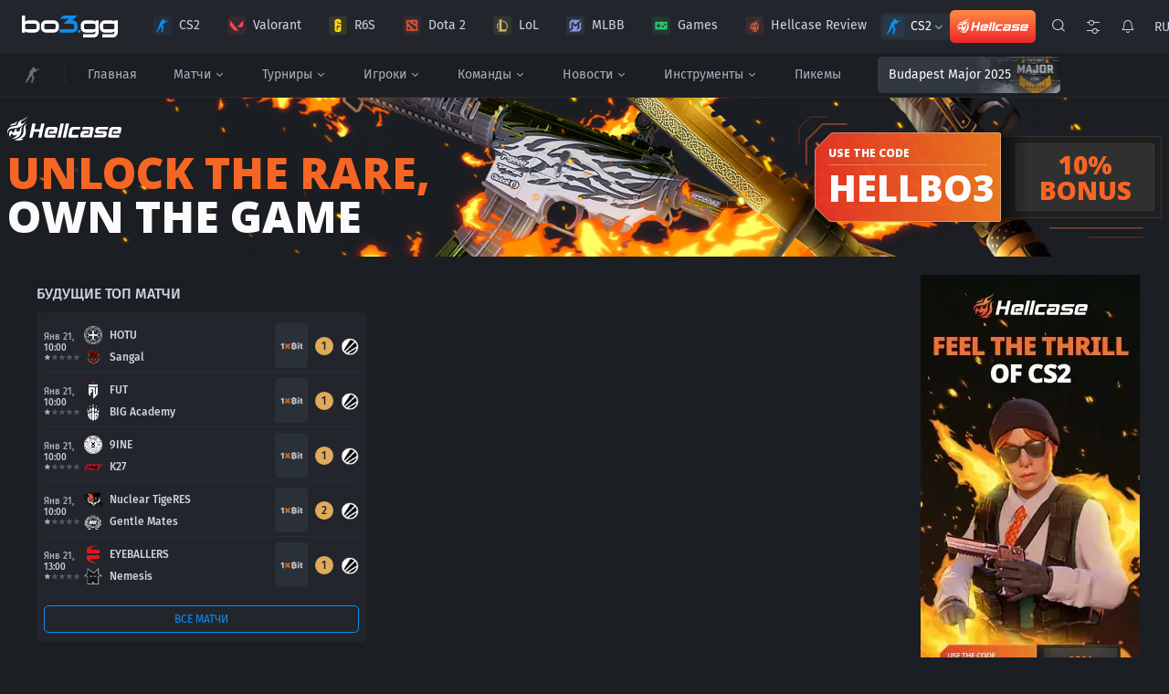

--- FILE ---
content_type: text/html;charset=utf-8
request_url: https://bo3.gg/ru/news/tickets-for-pgl-copenhagen-2024-are-on-sale-price-starts-from-dollar58
body_size: 35409
content:
<!DOCTYPE html><html  lang="ru"><head><meta charset="utf-8">
<meta name="viewport" content="width=device-width, initial-scale=1">
<script type="importmap">{"imports":{"#entry":"/_nuxt/BNadRsTY.js"}}</script>
<script src="https://accounts.google.com/gsi/client" async></script>
<script src="https://connect.facebook.net/en_US/sdk.js" async></script>
<style>@font-face { font-family: "fallback-pt-sans"; src: local("PT Sans"); size-adjust: 106.2645%; ascent-override: 87.988%; descent-override: 24.9378%; line-gap-override: 0%; } @font-face { font-family: "fallback-pt-sans"; src: local("PT Sans"); size-adjust: 106.4965%; ascent-override: 87.7963%; descent-override: 24.8834%; line-gap-override: 0%; } @font-face { font-family: "fallback-pt-sans"; src: local("PT Sans"); size-adjust: 106.4965%; ascent-override: 87.7963%; descent-override: 24.8834%; line-gap-override: 0%; }  </style>
<link rel="stylesheet" href="/_nuxt/entry.C2nKf0lk.css" crossorigin>
<link rel="modulepreload" as="script" crossorigin href="/_nuxt/BNadRsTY.js">
<link rel="modulepreload" as="script" crossorigin href="/_nuxt/BoSLO2E9.js">
<link rel="modulepreload" as="script" crossorigin href="/_nuxt/DrcwQEQT.js">
<link rel="modulepreload" as="script" crossorigin href="/_nuxt/BlqeUPB7.js">
<link rel="modulepreload" as="script" crossorigin href="/_nuxt/bAhtCB-x.js">
<link rel="modulepreload" as="script" crossorigin href="/_nuxt/HsAwjAUs.js">
<link rel="modulepreload" as="script" crossorigin href="/_nuxt/C5EeRGv0.js">
<link rel="modulepreload" as="script" crossorigin href="/_nuxt/CPjgRacl.js">
<link rel="modulepreload" as="script" crossorigin href="/_nuxt/CGKXJC6I.js">
<link rel="modulepreload" as="script" crossorigin href="/_nuxt/KFsjnapo.js">
<link rel="modulepreload" as="script" crossorigin href="/_nuxt/BuU_EuLU.js">
<link rel="modulepreload" as="script" crossorigin href="/_nuxt/CS33w6V7.js">
<link rel="modulepreload" as="script" crossorigin href="/_nuxt/C-4uMZA9.js">
<link rel="modulepreload" as="script" crossorigin href="/_nuxt/ByUnNg8m.js">
<link rel="modulepreload" as="script" crossorigin href="/_nuxt/BqbcuEtb.js">
<link rel="modulepreload" as="script" crossorigin href="/_nuxt/DJdUMGkQ.js">
<link rel="modulepreload" as="script" crossorigin href="/_nuxt/ByjJxCVh.js">
<link rel="modulepreload" as="script" crossorigin href="/_nuxt/CUZDz8w_.js">
<link rel="modulepreload" as="script" crossorigin href="/_nuxt/BTNwRXVv.js">
<link rel="modulepreload" as="script" crossorigin href="/_nuxt/BCqAIw0R.js">
<link rel="modulepreload" as="script" crossorigin href="/_nuxt/d-ehEWH6.js">
<link rel="modulepreload" as="script" crossorigin href="/_nuxt/DqpWjlmW.js">
<link rel="modulepreload" as="script" crossorigin href="/_nuxt/6V9z8ywX.js">
<link rel="modulepreload" as="script" crossorigin href="/_nuxt/BGgMEHwR.js">
<link rel="modulepreload" as="script" crossorigin href="/_nuxt/CsApEI07.js">
<link rel="modulepreload" as="script" crossorigin href="/_nuxt/Dr99k7pc.js">
<link rel="modulepreload" as="script" crossorigin href="/_nuxt/Bh164j-K.js">
<link rel="modulepreload" as="script" crossorigin href="/_nuxt/Dx6Bgi3A.js">
<link rel="modulepreload" as="script" crossorigin href="/_nuxt/DzUxd_9P.js">
<link rel="modulepreload" as="script" crossorigin href="/_nuxt/CiDwiqwD.js">
<link rel="modulepreload" as="script" crossorigin href="/_nuxt/D1SdbEe6.js">
<link rel="modulepreload" as="script" crossorigin href="/_nuxt/DpdmDW9l.js">
<link rel="modulepreload" as="script" crossorigin href="/_nuxt/zWHiOebt.js">
<link rel="modulepreload" as="script" crossorigin href="/_nuxt/CCxvfyFB.js">
<link rel="modulepreload" as="script" crossorigin href="/_nuxt/DLIBfhtY.js">
<link rel="modulepreload" as="script" crossorigin href="/_nuxt/BPFZ3gCs.js">
<link rel="modulepreload" as="script" crossorigin href="/_nuxt/CmzXVlEw.js">
<link rel="modulepreload" as="script" crossorigin href="/_nuxt/7dSD6dKF.js">
<link rel="modulepreload" as="script" crossorigin href="/_nuxt/6jV2Q9yg.js">
<link rel="modulepreload" as="script" crossorigin href="/_nuxt/DnYAo249.js">
<link rel="modulepreload" as="script" crossorigin href="/_nuxt/vBsHtZm7.js">
<link rel="modulepreload" as="script" crossorigin href="/_nuxt/BooH-7XM.js">
<link rel="modulepreload" as="script" crossorigin href="/_nuxt/Emrzd8B2.js">
<link rel="modulepreload" as="script" crossorigin href="/_nuxt/BYX85lXL.js">
<link rel="modulepreload" as="script" crossorigin href="/_nuxt/BKmQF5Zt.js">
<link rel="modulepreload" as="script" crossorigin href="/_nuxt/CAcXHMgY.js">
<link rel="modulepreload" as="script" crossorigin href="/_nuxt/Ddgzz2NI.js">
<link rel="modulepreload" as="script" crossorigin href="/_nuxt/BubVHmnt.js">
<link rel="modulepreload" as="script" crossorigin href="/_nuxt/BZla6_pr.js">
<link rel="modulepreload" as="script" crossorigin href="/_nuxt/BiOrHjOP.js">
<link rel="modulepreload" as="script" crossorigin href="/_nuxt/0NTSghXM.js">
<link rel="modulepreload" as="script" crossorigin href="/_nuxt/DEzMOasK.js">
<link rel="modulepreload" as="script" crossorigin href="/_nuxt/cDYVB6G_.js">
<link rel="modulepreload" as="script" crossorigin href="/_nuxt/DgzYRImr.js">
<link rel="modulepreload" as="script" crossorigin href="/_nuxt/2RQjjjiE.js">
<link rel="modulepreload" as="script" crossorigin href="/_nuxt/B69_vLxp.js">
<link rel="modulepreload" as="script" crossorigin href="/_nuxt/BZf2PCx1.js">
<link rel="modulepreload" as="script" crossorigin href="/_nuxt/p9f6swEJ.js">
<link rel="modulepreload" as="script" crossorigin href="/_nuxt/CIs5ruVS.js">
<link rel="modulepreload" as="script" crossorigin href="/_nuxt/B-Nzj8-u.js">
<link rel="modulepreload" as="script" crossorigin href="/_nuxt/BPtdPQix.js">
<link rel="modulepreload" as="script" crossorigin href="/_nuxt/CejiYgEG.js">
<link rel="modulepreload" as="script" crossorigin href="/_nuxt/Cm-kPPBj.js">
<link rel="modulepreload" as="script" crossorigin href="/_nuxt/ovxUMdJa.js">
<link rel="modulepreload" as="script" crossorigin href="/_nuxt/Bh9v5poy.js">
<link rel="modulepreload" as="script" crossorigin href="/_nuxt/Ccc5mFbf.js">
<link rel="modulepreload" as="script" crossorigin href="/_nuxt/D6tYfiyn.js">
<link rel="modulepreload" as="script" crossorigin href="/_nuxt/BENJt3an.js">
<link rel="modulepreload" as="script" crossorigin href="/_nuxt/DLZo3PZV.js">
<link rel="modulepreload" as="script" crossorigin href="/_nuxt/CbP1g1pN.js">
<link rel="modulepreload" as="script" crossorigin href="/_nuxt/CEtPrFBL.js">
<link rel="modulepreload" as="script" crossorigin href="/_nuxt/q8DOI2W6.js">
<link rel="modulepreload" as="script" crossorigin href="/_nuxt/C-5KhoeC.js">
<link rel="modulepreload" as="script" crossorigin href="/_nuxt/BusMfOMV.js">
<link rel="modulepreload" as="script" crossorigin href="/_nuxt/CQ8yGqkb.js">
<link rel="modulepreload" as="script" crossorigin href="/_nuxt/CioN_fKy.js">
<link rel="modulepreload" as="script" crossorigin href="/_nuxt/D7NOzU4x.js">
<link rel="modulepreload" as="script" crossorigin href="/_nuxt/DjOvHGs3.js">
<link rel="modulepreload" as="script" crossorigin href="/_nuxt/DU0R-7qo.js">
<link rel="modulepreload" as="script" crossorigin href="/_nuxt/VUoAsMy1.js">
<link rel="modulepreload" as="script" crossorigin href="/_nuxt/DvcZWPH5.js">
<link rel="modulepreload" as="script" crossorigin href="/_nuxt/IOKyCnQz.js">
<link rel="modulepreload" as="script" crossorigin href="/_nuxt/X2QJDMkV.js">
<link rel="modulepreload" as="script" crossorigin href="/_nuxt/z4usHc3L.js">
<link rel="modulepreload" as="script" crossorigin href="/_nuxt/Dx2VXlhN.js">
<link rel="modulepreload" as="script" crossorigin href="/_nuxt/n_i0CZte.js">
<link rel="modulepreload" as="script" crossorigin href="/_nuxt/CvMS1SJb.js">
<link rel="modulepreload" as="script" crossorigin href="/_nuxt/BKs331BJ.js">
<link rel="modulepreload" as="script" crossorigin href="/_nuxt/BnEEvu6X.js">
<link rel="modulepreload" as="script" crossorigin href="/_nuxt/DFu5u-rj.js">
<link rel="modulepreload" as="script" crossorigin href="/_nuxt/DbWwKhy-.js">
<link rel="modulepreload" as="script" crossorigin href="/_nuxt/Bi5BRHhC.js">
<link rel="modulepreload" as="script" crossorigin href="/_nuxt/CzSwrd-5.js">
<link rel="modulepreload" as="script" crossorigin href="/_nuxt/C9IEY6UT.js">
<link rel="modulepreload" as="script" crossorigin href="/_nuxt/DRMdbRKu.js">
<link rel="modulepreload" as="script" crossorigin href="/_nuxt/DVo7oEq2.js">
<link rel="modulepreload" as="script" crossorigin href="/_nuxt/CFuFrG4p.js">
<link rel="modulepreload" as="script" crossorigin href="/_nuxt/Ds9LxBWp.js">
<link rel="modulepreload" as="script" crossorigin href="/_nuxt/DwDcm8m1.js">
<link rel="modulepreload" as="script" crossorigin href="/_nuxt/CGM7nuiw.js">
<link rel="modulepreload" as="script" crossorigin href="/_nuxt/D8C5jG6m.js">
<link rel="modulepreload" as="script" crossorigin href="/_nuxt/ChwW11Re.js">
<link rel="modulepreload" as="script" crossorigin href="/_nuxt/CFY8N3my.js">
<link rel="modulepreload" as="script" crossorigin href="/_nuxt/DItadoqQ.js">
<link rel="modulepreload" as="script" crossorigin href="/_nuxt/_e7--hGo.js">
<link rel="modulepreload" as="script" crossorigin href="/_nuxt/DtMG_3fy.js">
<link rel="modulepreload" as="script" crossorigin href="/_nuxt/CPcvyOwa.js">
<link rel="modulepreload" as="script" crossorigin href="/_nuxt/BtyQUJT8.js">
<link rel="modulepreload" as="script" crossorigin href="/_nuxt/B1zwjTgC.js">
<link rel="modulepreload" as="script" crossorigin href="/_nuxt/GeUAl5-S.js">
<link rel="modulepreload" as="script" crossorigin href="/_nuxt/h773f-mP.js">
<link rel="modulepreload" as="script" crossorigin href="/_nuxt/BZ8UTTfa.js">
<link rel="modulepreload" as="script" crossorigin href="/_nuxt/DcTCEqpf.js">
<link rel="modulepreload" as="script" crossorigin href="/_nuxt/C90zkC6t.js">
<link rel="modulepreload" as="script" crossorigin href="/_nuxt/8ylxqmJ_.js">
<link rel="modulepreload" as="script" crossorigin href="/_nuxt/iorKOyVK.js">
<link rel="modulepreload" as="script" crossorigin href="/_nuxt/D8iXyCKI.js">
<link rel="modulepreload" as="script" crossorigin href="/_nuxt/BqLpOPV8.js">
<link rel="modulepreload" as="script" crossorigin href="/_nuxt/6IOdPXz0.js">
<link rel="modulepreload" as="script" crossorigin href="/_nuxt/BPmQ5JL4.js">
<link rel="modulepreload" as="script" crossorigin href="/_nuxt/BXv5S66B.js">
<link rel="modulepreload" as="script" crossorigin href="/_nuxt/WL0qpUjk.js">
<link rel="modulepreload" as="script" crossorigin href="/_nuxt/DaIsFvAC.js">
<link rel="modulepreload" as="script" crossorigin href="/_nuxt/CZZmO_oG.js">
<link rel="modulepreload" as="script" crossorigin href="/_nuxt/D7mKbzKc.js">
<link rel="modulepreload" as="script" crossorigin href="/_nuxt/DCWIMHtO.js">
<link rel="modulepreload" as="script" crossorigin href="/_nuxt/CEYQWzmt.js">
<link rel="modulepreload" as="script" crossorigin href="/_nuxt/D8ENSvQq.js">
<link rel="modulepreload" as="script" crossorigin href="/_nuxt/DhbQ5N34.js">
<link rel="modulepreload" as="script" crossorigin href="/_nuxt/n7KHPFf2.js">
<link rel="modulepreload" as="script" crossorigin href="/_nuxt/CQLGGdro.js">
<link rel="modulepreload" as="script" crossorigin href="/_nuxt/CkYVMH8g.js">
<link rel="modulepreload" as="script" crossorigin href="/_nuxt/g4gvqjVF.js">
<link rel="modulepreload" as="script" crossorigin href="/_nuxt/CZD3Ho9G.js">
<link rel="modulepreload" as="script" crossorigin href="/_nuxt/8evACMO3.js">
<link rel="modulepreload" as="script" crossorigin href="/_nuxt/tA_42qVe.js">
<link rel="modulepreload" as="script" crossorigin href="/_nuxt/BMQynLuA.js">
<link rel="modulepreload" as="script" crossorigin href="/_nuxt/v-rboqAp.js">
<link rel="modulepreload" as="script" crossorigin href="/_nuxt/BwMrKbXu.js">
<link rel="modulepreload" as="script" crossorigin href="/_nuxt/bzv0IX48.js">
<link rel="modulepreload" as="script" crossorigin href="/_nuxt/1RYSLZCa.js">
<link rel="modulepreload" as="script" crossorigin href="/_nuxt/BZ2suFAy.js">
<link rel="modulepreload" as="script" crossorigin href="/_nuxt/CEdfly3V.js">
<link rel="modulepreload" as="script" crossorigin href="/_nuxt/DRFkBNWg.js">
<link rel="modulepreload" as="script" crossorigin href="/_nuxt/B-i0N3uH.js">
<link rel="modulepreload" as="script" crossorigin href="/_nuxt/8AmtxpLC.js">
<link rel="modulepreload" as="script" crossorigin href="/_nuxt/B7hUZSsj.js">
<link rel="modulepreload" as="script" crossorigin href="/_nuxt/B6VR-lbA.js">
<link rel="modulepreload" as="script" crossorigin href="/_nuxt/CbatQgmp.js">
<link rel="modulepreload" as="script" crossorigin href="/_nuxt/Dhkm-elI.js">
<link rel="modulepreload" as="script" crossorigin href="/_nuxt/CgHVjLn8.js">
<link rel="modulepreload" as="script" crossorigin href="/_nuxt/CMX-EZHY.js">
<link rel="modulepreload" as="script" crossorigin href="/_nuxt/BIzY-pZM.js">
<link rel="modulepreload" as="script" crossorigin href="/_nuxt/BV_iVOFH.js">
<link rel="modulepreload" as="script" crossorigin href="/_nuxt/_tPUTTmQ.js">
<link rel="modulepreload" as="script" crossorigin href="/_nuxt/a6aMQBFR.js">
<link rel="modulepreload" as="script" crossorigin href="/_nuxt/Ovy-4EZK.js">
<link rel="modulepreload" as="script" crossorigin href="/_nuxt/QVn9wXmj.js">
<link rel="modulepreload" as="script" crossorigin href="/_nuxt/CteGG6YQ.js">
<link rel="modulepreload" as="script" crossorigin href="/_nuxt/CG7APF64.js">
<link rel="modulepreload" as="script" crossorigin href="/_nuxt/BsxbbzKJ.js">
<link rel="modulepreload" as="script" crossorigin href="/_nuxt/Czmbn3Ma.js">
<link rel="modulepreload" as="script" crossorigin href="/_nuxt/DZWFr96b.js">
<link rel="modulepreload" as="script" crossorigin href="/_nuxt/CMn6dCsH.js">
<link rel="modulepreload" as="script" crossorigin href="/_nuxt/DV48ZQyI.js">
<link rel="modulepreload" as="script" crossorigin href="/_nuxt/CB04FLYB.js">
<link rel="modulepreload" as="script" crossorigin href="/_nuxt/CQyVgpV-.js">
<link rel="modulepreload" as="script" crossorigin href="/_nuxt/DYAwc6sQ.js">
<link rel="modulepreload" as="script" crossorigin href="/_nuxt/C9OfjVww.js">
<link rel="modulepreload" as="script" crossorigin href="/_nuxt/B1CI_AaV.js">
<link rel="modulepreload" as="script" crossorigin href="/_nuxt/D3vcuZsS.js">
<link rel="modulepreload" as="script" crossorigin href="/_nuxt/CyK7lgyP.js">
<link rel="modulepreload" as="script" crossorigin href="/_nuxt/UM4sw48z.js">
<link rel="modulepreload" as="script" crossorigin href="/_nuxt/BBXwEHYO.js">
<link rel="modulepreload" as="script" crossorigin href="/_nuxt/CdzRYh8_.js">
<link rel="modulepreload" as="script" crossorigin href="/_nuxt/F2sn2l6s.js">
<link rel="modulepreload" as="script" crossorigin href="/_nuxt/LCxpK-HH.js">
<link rel="modulepreload" as="script" crossorigin href="/_nuxt/CgWtVnkT.js">
<link rel="modulepreload" as="script" crossorigin href="/_nuxt/EbuIS87f.js">
<link rel="modulepreload" as="script" crossorigin href="/_nuxt/BBHmJYYp.js">
<link rel="modulepreload" as="script" crossorigin href="/_nuxt/DZgDNam_.js">
<link rel="modulepreload" as="script" crossorigin href="/_nuxt/E0FfQgjd.js">
<link rel="modulepreload" as="script" crossorigin href="/_nuxt/Cx6pDsOB.js">
<link rel="modulepreload" as="script" crossorigin href="/_nuxt/Bb-6BPwk.js">
<link rel="modulepreload" as="script" crossorigin href="/_nuxt/B7RoeNwg.js">
<link rel="modulepreload" as="script" crossorigin href="/_nuxt/D5of-L-w.js">
<link rel="modulepreload" as="script" crossorigin href="/_nuxt/WpxjyAFl.js">
<link rel="modulepreload" as="script" crossorigin href="/_nuxt/DYocxxAz.js">
<link rel="modulepreload" as="script" crossorigin href="/_nuxt/pif2gZBr.js">
<link rel="modulepreload" as="script" crossorigin href="/_nuxt/Bb9Pf45Z.js">
<link rel="modulepreload" as="script" crossorigin href="/_nuxt/BIVWxwYB.js">
<link rel="modulepreload" as="script" crossorigin href="/_nuxt/Dxrc6-_A.js">
<link rel="modulepreload" as="script" crossorigin href="/_nuxt/jZHag3PQ.js">
<link rel="modulepreload" as="script" crossorigin href="/_nuxt/C7MExOPo.js">
<link rel="modulepreload" as="script" crossorigin href="/_nuxt/c5ZEIgnE.js">
<link rel="modulepreload" as="script" crossorigin href="/_nuxt/D1g9_5ZJ.js">
<link rel="modulepreload" as="script" crossorigin href="/_nuxt/BEpaiV5v.js">
<link rel="modulepreload" as="script" crossorigin href="/_nuxt/QZVwi4mm.js">
<link rel="modulepreload" as="script" crossorigin href="/_nuxt/CHOoO2qv.js">
<link rel="modulepreload" as="script" crossorigin href="/_nuxt/ySyoT7SE.js">
<link rel="modulepreload" as="script" crossorigin href="/_nuxt/DDT5I_xa.js">
<link rel="modulepreload" as="script" crossorigin href="/_nuxt/CVKBmDrg.js">
<link rel="modulepreload" as="script" crossorigin href="/_nuxt/BJGmocpb.js">
<link rel="modulepreload" as="script" crossorigin href="/_nuxt/UU-u8H-c.js">
<link rel="modulepreload" as="script" crossorigin href="/_nuxt/cpbqGqfw.js">
<link rel="modulepreload" as="script" crossorigin href="/_nuxt/B4yHMG92.js">
<link rel="modulepreload" as="script" crossorigin href="/_nuxt/DEaY1tt6.js">
<link rel="modulepreload" as="script" crossorigin href="/_nuxt/B1dL-xq2.js">
<link rel="modulepreload" as="script" crossorigin href="/_nuxt/8eEt2JZa.js">
<link rel="modulepreload" as="script" crossorigin href="/_nuxt/DCZ2Urqs.js">
<link rel="modulepreload" as="script" crossorigin href="/_nuxt/Bpuki20n.js">
<link rel="modulepreload" as="script" crossorigin href="/_nuxt/Cp3Fpc8F.js">
<link rel="modulepreload" as="script" crossorigin href="/_nuxt/C-WJT8nJ.js">
<link rel="modulepreload" as="script" crossorigin href="/_nuxt/DRn0OoMZ.js">
<link rel="modulepreload" as="script" crossorigin href="/_nuxt/BEPl-ZPE.js">
<link rel="modulepreload" as="script" crossorigin href="/_nuxt/qVNClmBE.js">
<link rel="modulepreload" as="script" crossorigin href="/_nuxt/BomxEXI6.js">
<link rel="modulepreload" as="script" crossorigin href="/_nuxt/AxW0TfQE.js">
<link rel="modulepreload" as="script" crossorigin href="/_nuxt/CiHz629C.js">
<link rel="modulepreload" as="script" crossorigin href="/_nuxt/DWI0N1MZ.js">
<link rel="modulepreload" as="script" crossorigin href="/_nuxt/CzCXIKDB.js">
<link rel="modulepreload" as="script" crossorigin href="/_nuxt/Covm5G0J.js">
<link rel="modulepreload" as="script" crossorigin href="/_nuxt/CNvnB1q8.js">
<link rel="modulepreload" as="script" crossorigin href="/_nuxt/BWYQ6vd8.js">
<link rel="modulepreload" as="script" crossorigin href="/_nuxt/Bs7QRlc2.js">
<link rel="modulepreload" as="script" crossorigin href="/_nuxt/BlwH7Csh.js">
<link rel="modulepreload" as="script" crossorigin href="/_nuxt/DPpHYm80.js">
<link rel="modulepreload" as="script" crossorigin href="/_nuxt/suP6C85r.js">
<link rel="modulepreload" as="script" crossorigin href="/_nuxt/CQKMIQ31.js">
<link rel="modulepreload" as="script" crossorigin href="/_nuxt/BbCh46Vd.js">
<link rel="modulepreload" as="script" crossorigin href="/_nuxt/Dbz3wqiw.js">
<link rel="modulepreload" as="script" crossorigin href="/_nuxt/BLwGnmnz.js">
<link rel="modulepreload" as="script" crossorigin href="/_nuxt/BC1RZhVf.js">
<link rel="modulepreload" as="script" crossorigin href="/_nuxt/wWNR6wOX.js">
<link rel="modulepreload" as="script" crossorigin href="/_nuxt/JKbILrtZ.js">
<link rel="modulepreload" as="script" crossorigin href="/_nuxt/CsxTmmGp.js">
<link rel="modulepreload" as="script" crossorigin href="/_nuxt/LR0oxB-C.js">
<link rel="modulepreload" as="script" crossorigin href="/_nuxt/DhmCMKZB.js">
<link rel="prefetch" as="image" type="image/svg+xml" href="/_nuxt/inmt-icons.BwM8Sayc.svg">
<link rel="prefetch" as="image" type="image/svg+xml" href="/_nuxt/bo3-icons.Dzfts44f.svg">
<meta name="referrer" content="no-referrer-when-downgrade">
<meta name="msapplication-TileColor" content="#16191c">
<meta name="theme-color" content="#ffffff">
<link rel="apple-touch-icon" sizes="180x180" href="/img/favicon/apple-touch-icon.png">
<link rel="icon" type="image/png" sizes="32x32" href="/img/favicon/favicon-32x32.png">
<link rel="icon" type="image/png" sizes="16x16" href="/img/favicon/favicon-16x16.png">
<link rel="manifest" href="/img/favicon/site.webmanifest">
<link rel="mask-icon" href="/img/favicon/safari-pinned-tab.svg" color="#1e90e8">
<meta name="robots" content="index, follow, max-image-preview:large, max-snippet:-1, max-video-preview:-1">
<link rel="alternate" href="https://bo3.gg/news/tickets-for-pgl-copenhagen-2024-are-on-sale-price-starts-from-dollar58" hreflang="x-default">
<link rel="alternate" href="https://bo3.gg/news/tickets-for-pgl-copenhagen-2024-are-on-sale-price-starts-from-dollar58" hreflang="en">
<link rel="alternate" href="https://bo3.gg/ua/news/tickets-for-pgl-copenhagen-2024-are-on-sale-price-starts-from-dollar58" hreflang="uk">
<link rel="alternate" href="https://bo3.gg/ru/news/tickets-for-pgl-copenhagen-2024-are-on-sale-price-starts-from-dollar58" hreflang="ru">
<link rel="alternate" href="https://bo3.gg/pt/news/tickets-for-pgl-copenhagen-2024-are-on-sale-price-starts-from-dollar58" hreflang="pt">
<link rel="alternate" href="https://bo3.gg/de/news/tickets-for-pgl-copenhagen-2024-are-on-sale-price-starts-from-dollar58" hreflang="de">
<link rel="alternate" href="https://bo3.gg/pl/news/tickets-for-pgl-copenhagen-2024-are-on-sale-price-starts-from-dollar58" hreflang="pl">
<link rel="alternate" href="https://bo3.gg/fr/news/tickets-for-pgl-copenhagen-2024-are-on-sale-price-starts-from-dollar58" hreflang="fr">
<link rel="alternate" href="https://bo3.gg/es/news/tickets-for-pgl-copenhagen-2024-are-on-sale-price-starts-from-dollar58" hreflang="es">
<link rel="alternate" href="https://bo3.gg/tr/news/tickets-for-pgl-copenhagen-2024-are-on-sale-price-starts-from-dollar58" hreflang="tr">
<link rel="alternate" href="https://bo3.gg/vi/news/tickets-for-pgl-copenhagen-2024-are-on-sale-price-starts-from-dollar58" hreflang="vi">
<link rel="alternate" href="https://bo3.gg/id/news/tickets-for-pgl-copenhagen-2024-are-on-sale-price-starts-from-dollar58" hreflang="id">
<link rel="alternate" href="https://bo3.gg/ko/news/tickets-for-pgl-copenhagen-2024-are-on-sale-price-starts-from-dollar58" hreflang="ko">
<link rel="alternate" href="https://bo3.gg/ja/news/tickets-for-pgl-copenhagen-2024-are-on-sale-price-starts-from-dollar58" hreflang="ja">
<link rel="alternate" href="https://bo3.gg/da/news/tickets-for-pgl-copenhagen-2024-are-on-sale-price-starts-from-dollar58" hreflang="da">
<link rel="alternate" href="https://bo3.gg/tl/news/tickets-for-pgl-copenhagen-2024-are-on-sale-price-starts-from-dollar58" hreflang="tl">
<link rel="alternate" href="https://bo3.gg/ms/news/tickets-for-pgl-copenhagen-2024-are-on-sale-price-starts-from-dollar58" hreflang="ms">
<link rel="canonical" href="https://bo3.gg/ru/news/tickets-for-pgl-copenhagen-2024-are-on-sale-price-starts-from-dollar58">
<meta property="og:url" content="https://bo3.gg/ru/news/tickets-for-pgl-copenhagen-2024-are-on-sale-price-starts-from-dollar58">
<meta property="og:locale" content="ru">
<meta property="og:locale:alternate" content="en">
<meta property="og:locale:alternate" content="uk">
<meta property="og:locale:alternate" content="pt">
<meta property="og:locale:alternate" content="de">
<meta property="og:locale:alternate" content="pl">
<meta property="og:locale:alternate" content="fr">
<meta property="og:locale:alternate" content="es">
<meta property="og:locale:alternate" content="tr">
<meta property="og:locale:alternate" content="vi">
<meta property="og:locale:alternate" content="id">
<meta property="og:locale:alternate" content="ko">
<meta property="og:locale:alternate" content="ja">
<meta property="og:locale:alternate" content="da">
<meta property="og:locale:alternate" content="tl">
<meta property="og:locale:alternate" content="ms">
<script id="micro-markup" type="application/ld+json">{"@context":"https://schema.org","@type":"NewsArticle","mainEntityOfPage":{"@type":"WebPage","@id":"https://bo3.gg/ru/news/undefined"},"image":"","publisher":{"@type":"Organization","name":"","logo":{"@type":"ImageObject","url":""}}}</script>
<meta name="description" content="undefined. Новости CS2. Будьте в курсе последних новостей и событий в Counter-Strike!">
<meta name="og:image" content="https://bo3.gg/img/logo-og.jpg">
<script type="module" src="/_nuxt/BNadRsTY.js" crossorigin></script></head><body  class="discipline-1"><div id="__nuxt"><div class="" style="--primary-color:#0F8DEB;--primary-color-rgb:15, 141, 235;--attacker-side-color:#E0AA5A;--attacker-side-color-rgb:224, 170, 90;--defender-side-color:#0F8DEB;--defender-side-color-rgb:15, 141, 235;--text-reversed-color:#FFFFFF;"><header class="c-global-main-header"><div class="o-wrapper o-wrapper--global o-wrapper--navigation"><a href="/ru" class="main-logo"><svg class="c-main-header-logo c-main-header-logo--extended" width="105" height="24" viewbox="0 0 105 24" fill="none" xmlns="http://www.w3.org/2000/svg"><path fill-rule="evenodd" clip-rule="evenodd" d="M0 0V18.6667H3.55556V17.3086C4.49912 18.1532 5.74515 18.6667 7.11111 18.6667H14.2222C17.1677 18.6667 19.5556 16.2789 19.5556 13.3333V10.6667C19.5556 7.72115 17.1677 5.33333 14.2222 5.33333H7.11111C5.74515 5.33333 4.49912 5.84685 3.55556 6.69137V0H0ZM3.55556 10.6667V13.3333C3.55556 14.3152 4.35149 15.1111 5.33333 15.1111H14.2222C15.2041 15.1111 16 14.3152 16 13.3333V10.6667C16 9.68483 15.2041 8.88889 14.2222 8.88889H5.33333C4.35149 8.88889 3.55556 9.68483 3.55556 10.6667Z" fill="white"></path><path fill-rule="evenodd" clip-rule="evenodd" d="M26.224 5.3335H35.1129C38.0584 5.3335 40.4462 7.72131 40.4462 10.6668V13.3335C40.4462 16.279 38.0584 18.6668 35.1129 18.6668H26.224C23.2784 18.6668 20.8906 16.279 20.8906 13.3335V10.6668C20.8906 7.72131 23.2784 5.3335 26.224 5.3335ZM26.224 8.88905C25.2421 8.88905 24.4462 9.68499 24.4462 10.6668V13.3335C24.4462 14.3153 25.2421 15.1113 26.224 15.1113H35.1129C36.0947 15.1113 36.8906 14.3153 36.8906 13.3335V10.6668C36.8906 9.68499 36.0947 8.88905 35.1129 8.88905H26.224Z" fill="white"></path><path fill-rule="evenodd" clip-rule="evenodd" d="M84.0009 5.3335L84.0009 18.6668C84.0009 21.6124 81.6131 24.0002 78.6675 24.0002H67.112V20.4446H78.6675C79.6494 20.4446 80.4453 19.6487 80.4453 18.6668V17.3088C79.5017 18.1533 78.2557 18.6668 76.8898 18.6668H69.7786C66.8331 18.6668 64.4453 16.279 64.4453 13.3335V10.6668C64.4453 7.72131 66.8331 5.3335 69.7786 5.3335L76.8898 5.3335C78.2557 5.3335 79.5017 5.84701 80.4453 6.69153V5.3335H84.0009ZM80.4453 10.6668V13.3335C80.4453 14.3153 79.6494 15.1113 78.6675 15.1113H69.7786C68.7968 15.1113 68.0009 14.3153 68.0009 13.3335L68.0009 10.6668C68.0009 9.68499 68.7968 8.88905 69.7786 8.88905L78.6675 8.88905C79.6494 8.88905 80.4453 9.68499 80.4453 10.6668Z" fill="white"></path><path fill-rule="evenodd" clip-rule="evenodd" d="M104.888 5.3335L104.888 18.6668C104.888 21.6124 102.5 24.0002 99.5543 24.0002H87.9987L87.9987 20.4446H99.5543C100.536 20.4446 101.332 19.6487 101.332 18.6668V17.3088C100.388 18.1533 99.1424 18.6668 97.7765 18.6668H90.6654C87.7198 18.6668 85.332 16.279 85.332 13.3335V10.6668C85.332 7.72131 87.7198 5.3335 90.6654 5.3335L97.7765 5.3335C99.1424 5.3335 100.388 5.84701 101.332 6.69153V5.3335H104.888ZM101.332 10.6668V13.3335C101.332 14.3153 100.536 15.1113 99.5543 15.1113H90.6654C89.6835 15.1113 88.8876 14.3153 88.8876 13.3335L88.8876 10.6668C88.8876 9.68499 89.6835 8.88905 90.6654 8.88905L99.5543 8.88905C100.536 8.88905 101.332 9.68499 101.332 10.6668Z" fill="white"></path><path d="M60.8876 0H45.332L41.332 3.55556H51.5358L45.545 8.88889H55.5543C56.5361 8.88889 57.332 9.68483 57.332 10.6667V13.3333C57.332 14.3152 56.5361 15.1111 55.5543 15.1111H41.332V18.6667H55.5543C58.4998 18.6667 60.8876 16.2789 60.8876 13.3333V10.6667C60.8876 7.72115 58.4998 5.33333 55.5543 5.33333H54.8876L60.8876 0Z" fill="#00B2FF"></path><rect x="61.332" y="16" width="2.66667" height="2.66667" fill="#00B2FF"></rect></svg></a><div class="c-app-discipline-switcher-desktop"><ul class="o-list-bare"><li class="o-list-bare__item hover-highlighter" style="transform:translateX(0px);width:0px;opacity:0;"></li><li class="o-list-bare__item active-highlighter" style="transform:translateX(0px);width:0px;opacity:0;"><span class="border"></span></li><!--[--><li class="o-list-bare__item"><a href="/ru" class="discipline-link router-link-active"><svg width="28" height="28" viewbox="0 0 28 28" fill="none" xmlns="http://www.w3.org/2000/svg"><rect width="28" height="28" rx="3" fill="#0F8DEB" fill-opacity="0.1"></rect><path d="M22.0918 6.69567C22.082 6.69567 22.0738 6.68748 22.0738 6.67773C22.0746 6.60986 22.0765 6.36961 22.077 6.32437C22.077 6.26196 22.0332 6.21165 21.9786 6.21165C21.947 6.21165 21.9188 6.22881 21.9005 6.25534C21.8911 6.2686 21.7791 6.43201 21.71 6.53226C21.706 6.53771 21.7002 6.54083 21.6935 6.54083H16.2344C16.213 6.54083 16.1955 6.52367 16.195 6.50222L16.1841 6.35479C16.1837 6.32983 16.2064 6.31033 16.2309 6.31501L16.5101 6.34153C16.5343 6.34348 16.5562 6.32788 16.562 6.30448L16.7654 5.48036C16.7698 5.46125 16.7592 5.44174 16.7409 5.43512L16.5519 5.36452C16.541 5.36023 16.5327 5.35126 16.53 5.33995C16.4956 5.19642 16.2162 4.23696 14.8687 4.02244C14.2131 3.91831 13.7837 4.19796 13.5545 4.42105C13.4526 4.52012 13.3687 4.63595 13.303 4.76232L13.2226 4.93939C13.2157 4.95304 13.1843 5.11919 13.1843 5.1344L13.227 5.95229C13.227 5.98037 13.2402 6.0065 13.2621 6.02366L13.5577 6.1512L13.3944 6.42149C13.389 6.44138 13.371 6.45502 13.3503 6.45502C13.3503 6.45502 13.0028 6.46399 12.8314 6.47101C12.5101 6.48389 11.7944 6.87586 11.267 8.00303C10.7488 9.10993 10.6637 9.2944 10.6637 9.2944C10.6528 9.31546 10.6305 9.32873 10.6067 9.32755L10.1254 9.32912C10.0957 9.32912 10.064 9.35291 10.0515 9.37982L9.30304 11.4988C9.29062 11.5257 9.29799 11.5663 9.31748 11.5889L9.83991 11.9154C9.85435 11.9275 9.86061 11.9466 9.85627 11.9645L9.58344 12.7699C9.57991 12.7879 9.57324 12.8054 9.56385 12.8214L9.20193 13.1401C9.19253 13.1482 9.18395 13.1584 9.1789 13.1697C9.17617 13.1759 9.17385 13.1826 9.17183 13.1892L8.67365 14.4649C8.66708 14.4876 8.64637 14.5028 8.62294 14.5028L8.34334 14.5043C8.27304 14.5043 8.21456 14.5586 8.20829 14.6284L8.04112 16.5352C8.03809 16.5688 8.03375 16.6023 8.02789 16.6358L7.89597 17.3925C7.89082 17.4101 7.88112 17.4256 7.86819 17.4386L7.40284 17.7938C7.18961 17.9974 6.90385 18.3691 6.76405 18.6285L5.21406 21.898C5.17658 21.9674 5.14648 22.0872 5.1484 22.1664L5.2585 22.3626C5.26012 22.4328 5.23194 22.7425 5.19961 22.8048L4.68032 23.7121C4.6686 23.7343 4.6678 23.7605 4.678 23.7834L4.70376 23.8423L4.78143 23.9971L6.35759 23.9996C6.45527 24.0084 6.56335 23.8833 6.56648 23.7491L6.65203 22.6687L6.62971 22.5061L9.63496 18.9795C9.71344 18.8839 9.82001 18.7154 9.87344 18.6039L11.3056 15.4462C11.3224 15.4116 11.3524 15.385 11.3892 15.3729L11.4797 15.3437C11.5348 15.3257 11.595 15.3433 11.632 15.3878C11.7574 15.5384 12.0521 16.0387 12.1958 16.2473C12.3144 16.4206 12.9036 17.2727 13.1609 17.5536C13.232 17.6308 13.451 17.7186 13.5491 17.7783C13.5811 17.7977 13.5916 17.8391 13.5732 17.8715L12.7151 19.3785L12.336 21.1581C12.3227 21.1996 12.3125 21.2424 12.3063 21.2853L11.9631 22.5213C11.9655 22.6773 11.8456 22.7593 11.8359 22.9433L11.7109 23.8466C11.7093 23.8743 11.7315 23.8977 11.7593 23.8977L13.8797 23.9095H13.8813C13.884 23.9095 14.0308 23.9074 14.1175 23.9039C14.1339 23.9032 14.162 23.9005 14.1804 23.8981C14.463 23.8622 14.6564 23.8236 14.7879 23.7791C14.7937 23.7772 14.7996 23.7752 14.8055 23.7729C14.8969 23.7406 14.9562 23.7046 14.9944 23.6649C15.0667 23.5896 15.1502 23.4971 15.1627 23.3782C15.1631 23.3735 15.1635 23.3693 15.1639 23.3645C15.1639 23.3618 15.1639 23.3586 15.1642 23.3559C15.1642 23.3494 15.1642 23.3431 15.1642 23.3364C15.1642 23.3357 15.1642 23.3345 15.1642 23.3337C15.1642 23.3278 15.1635 23.322 15.1627 23.3165C15.16 23.2928 15.1545 23.2748 15.1483 23.2604C15.1483 23.2604 15.1483 23.2604 15.1483 23.2601C15.1483 23.2597 15.1479 23.2593 15.1475 23.2588C15.1456 23.2542 15.1432 23.2503 15.1408 23.2463C15.1393 23.244 15.1381 23.2417 15.1362 23.2394C15.124 23.2226 15.1123 23.2163 15.1108 23.2155C15.1049 23.2121 15.0987 23.2089 15.092 23.2066L14.1074 22.9098C14.0441 22.8903 13.9891 22.8513 13.95 22.7982L13.6857 22.4074C13.6728 22.3802 13.6787 22.3473 13.7001 22.3263L14.2151 21.8188C14.2327 21.8021 14.2464 21.7815 14.2554 21.7589L15.8417 18.0189C15.9159 17.7814 15.8913 17.5142 15.8417 17.2318C15.8049 17.0231 15.2705 16.1264 15.1307 15.8788C15.0077 15.6604 14.2409 14.3199 14.059 14.0024C14.0383 13.9665 14.0113 13.9345 13.9774 13.9111C13.9531 13.8944 13.9293 13.8729 13.9098 13.8503C13.8903 13.8277 13.8763 13.8011 13.8684 13.7723L13.8079 12.8413C13.8024 12.821 13.8165 12.8007 13.8376 12.7992L14.1136 12.7762C14.1398 12.7738 14.1632 12.7586 14.1754 12.7356L15.1311 10.9403C15.1443 10.9157 15.1436 10.8857 15.1292 10.8619L14.9335 10.6197C14.9203 10.5975 14.9199 10.5694 14.9327 10.5468L15.2256 10.2305C15.2377 10.2086 15.265 10.2012 15.2869 10.2133L16.0654 10.6521C16.1126 10.6786 16.1662 10.6942 16.2204 10.6942C16.4364 10.6926 16.792 10.5651 16.9771 10.452C17.0259 10.422 17.0661 10.3795 17.0926 10.3288L17.4745 9.43677C17.4796 9.42545 17.4964 9.42702 17.4987 9.43911L17.6052 9.93522C17.6123 9.96642 17.6397 9.98397 17.6709 9.97695L18.7953 9.72695C18.825 9.72031 18.8433 9.69106 18.8371 9.66142L18.572 8.54166C18.5685 8.52644 18.5712 8.51046 18.5798 8.49719L18.6892 8.32754C18.7028 8.30648 18.7129 8.28347 18.7192 8.25967L18.8516 7.65553C18.855 7.63992 18.8688 7.62861 18.8847 7.62861L21.9953 7.63251C22.0391 7.63251 22.073 7.59897 22.073 7.5549V7.0268C22.073 7.01705 22.0812 7.00886 22.091 7.00886H23.2904C23.3115 7.00886 23.3291 6.9917 23.3291 6.97025V6.73234C23.3291 6.71128 23.3119 6.69372 23.2904 6.69372H22.0906L22.0918 6.69567Z" fill="#0F8DEB"></path></svg>CS2<span class="border"></span></a></li><li class="o-list-bare__item"><a href="/ru/valorant" class="discipline-link"><svg width="28" height="28" viewbox="0 0 28 28" fill="none" xmlns="http://www.w3.org/2000/svg"><rect width="28" height="28" rx="3" fill="#FF4655" fill-opacity="0.1"></rect><path d="M4.25 6.29814L17 21.5396C17.1314 21.7032 17.1152 21.7592 16.875 21.7777H11C10.7503 21.7512 10.6476 21.6909 10.5 21.5396L4.125 14.0379C4.02579 13.9096 4.0127 13.828 4 13.6807V6.53628C4 6.17909 4.12496 6.1791 4.25 6.29814Z" fill="#FF4655"></path><path d="M15.375 16.3004C15.25 16.4194 15.25 16.5385 15.5 16.5385H21.5C21.7356 16.4843 21.9366 16.4239 22.125 16.1813L23.625 14.2761C23.8277 14.0526 23.9258 13.9248 24 13.6807V6.53632C24 6.06002 23.875 6.17909 23.625 6.53632L15.375 16.3004Z" fill="#FF4655"></path></svg>Valorant<span class="border"></span></a></li><li class="o-list-bare__item"><a href="/ru/r6siege" class="discipline-link"><svg width="28" height="28" viewbox="0 0 28 28" fill="none" xmlns="http://www.w3.org/2000/svg"><rect width="28" height="28" rx="3" fill="#FFD612" fill-opacity="0.1"></rect><path d="M14.25 16.5C14.25 16.5 14.3125 16.5625 14.375 16.625C14.5 16.75 14.5625 16.75 14.5625 16.875V16.9375H14.5C14.4375 16.9375 14.4375 16.9375 14.4375 16.9375C14.4375 16.9375 14.375 16.875 14.3125 16.875C14.1875 16.875 14.1875 16.875 14 16.875C13.75 16.875 13.75 16.875 13.5625 16.9375C13.375 17 13.375 17 13.375 17.3125C13.375 17.6875 13.375 17.75 13.75 17.75C13.9375 17.75 14.25 17.75 14.375 17.75C14.5 17.75 14.5625 17.6875 14.625 17.625C14.625 17.625 14.625 17.4375 14.625 17.25C14.625 16.9375 14.625 16.6875 14.5625 16.625C14.5 16.5625 14.375 16.5 14.25 16.5ZM16.8125 14C16.875 14 17.0625 14.1875 17.0625 14.25L17.125 14.3125V15C17.125 15.375 17.125 15.6875 17.125 15.6875C17.125 15.6875 16.125 15.875 15.25 16H15.1875L15.125 16.125L15.0625 16.25V16.9375C15.0625 17.5 15.0625 17.625 15 17.6875C15 17.75 14.9375 17.75 14.9375 17.75C14.9375 17.75 14.8125 17.75 14.6875 17.75H14.5L14.375 17.8125C14.1875 17.875 13.875 18 13.8125 18.0625L13.75 18.125V19.6875V21.25L13.6875 21.3125L13.625 21.375H13.4375C13.3125 21.375 13.25 21.375 13.25 21.375C13.25 21.375 13.1875 21.375 13.1875 21.4375V21.5H12.5V21.4375C12.4375 21.375 12.375 21.375 12.3125 21.375C12.25 21.375 12.25 21.375 12.25 21.3125V21.25C12.25 21.1875 12.25 21.1875 12.1875 21.1875H12.125V21.125C12.125 21.0625 12.125 21.0625 12.1875 21L12.25 20.9375V14.9375L12.1875 14.875H12.125V14.625H12.1875H12.25V14.5C12.25 14.375 12.25 14.375 12.3125 14.375C12.3125 14.375 12.4375 14.3125 12.5625 14.3125L12.75 14.1875H13.6875V14.25C13.75 14.4375 13.875 14.5625 14.125 14.625C14.1875 14.625 14.25 14.625 14.3125 14.625C14.8125 14.5625 15.5 14.375 16 14.125C16.125 14.0625 16.1875 14.0625 16.3125 14C16.5 14 16.75 14 16.8125 14ZM13.25 4C12.625 4.0625 12.0625 4.125 11.625 4.25C10.375 4.625 9.625 5.375 9.1875 6.5C9.125 6.6875 9.0625 6.9375 9 7.25V7.375V20.9375L9.0625 21.125C9.125 21.4375 9.25 21.6875 9.375 22C9.625 22.5 10 22.9375 10.5625 23.25C11 23.5 11.5625 23.6875 12.1875 23.875C12.375 23.9375 12.75 23.9375 13.0625 24C13.3125 24 13.4375 24 13.875 24C14.4375 24 14.625 24 15.125 23.9375C16.375 23.75 17.3125 23.4375 17.9375 22.8125C18.4375 22.375 18.75 21.75 18.9375 21V20.875V12.3125L18.875 12.25C18.8125 12 18.625 11.75 18.3125 11.4375C18 11.1875 17.875 11.0625 17.625 11C17.25 10.8125 16.875 10.75 16.3125 10.6875C16.125 10.6875 16 10.6875 15.4375 10.6875C14.75 10.6875 14.5625 10.6875 14.25 10.75C14 10.6875 13.75 10.75 13.5625 10.875C13.4375 10.9375 13.3125 11 13.3125 11.0625V11.125V7.875V7.75C13.375 7.75 13.375 7.6875 13.4375 7.625C13.5 7.5625 13.625 7.5 13.6875 7.5C13.75 7.5 14.3125 7.5 14.375 7.5C14.4375 7.5 14.5625 7.5625 14.625 7.5625C14.6875 7.625 14.75 7.75 14.75 7.75C14.75 7.75 14.75 8.25 14.75 8.75V9.75H16.875H19V8.5C19 7.3125 19 7.25 19 7.125C18.875 6.5 18.6875 6 18.4375 5.5625C17.875 4.75 16.875 4.1875 15.4375 4C15 4 14.75 4 14 4C13.625 4 13.25 4 13.25 4Z" fill="#FFD612"></path></svg>R6S<span class="border"></span></a></li><li class="o-list-bare__item"><a href="/ru/dota2" class="discipline-link"><svg width="28" height="28" viewbox="0 0 28 28" fill="none" xmlns="http://www.w3.org/2000/svg"><rect width="28" height="28" rx="3" fill="#CB4E38" fill-opacity="0.1"></rect><path fill-rule="evenodd" clip-rule="evenodd" d="M8.43576 15.7499C8.61225 15.8594 8.72597 15.9673 8.89678 16.104L10.2798 17.3775C10.5685 17.6502 11.3071 18.3908 11.5911 18.7191C11.7849 18.943 11.869 18.967 12.0115 19.1877C11.9593 19.207 11.3131 19.3544 10.9373 19.4827C10.1548 19.75 9.44214 20.1782 8.76073 19.9489C8.65879 19.9145 8.19488 19.4746 7.9822 19.3259C7.85633 19.2378 7.7365 19.1547 7.59161 19.0542C7.17691 18.7665 7.05802 18.9646 7.60894 17.6901C7.75299 17.3569 7.87498 17.0567 8.01211 16.73C8.13186 16.4447 8.29688 15.9834 8.43576 15.7499ZM18.3737 8.05551C18.6582 8.15372 19.348 8.54505 19.5171 8.75558C19.6594 8.93277 19.6182 8.94909 19.5655 9.2044L19.285 11.3839C18.8965 11.3981 19.0087 11.3521 18.7679 11.1916C18.3638 10.9225 16.9778 9.90589 16.5327 9.54966L15.6768 8.86671C15.74 8.80815 15.6551 8.83884 15.7976 8.80186L17.0646 8.51849C17.7245 8.35419 17.8268 8.31112 18.3737 8.05551ZM7.01518 8.49425C7.30544 8.33247 7.46009 8.45532 7.94973 8.10324C8.08096 8.00888 8.38289 8.01819 8.56618 8.04318C8.75615 8.06907 9.19359 8.43119 9.39423 8.55353C9.51024 8.62427 10.0324 9.02015 10.1175 9.15707L10.3753 9.5704C10.7306 9.58776 10.6682 9.56729 11.1166 9.89299L15.4074 12.7044C16.33 13.341 17.4066 13.9914 18.3346 14.6328L20.9793 16.3515C20.903 16.5145 20.8136 17.0767 20.7637 17.3014C20.5346 18.3338 20.2466 18.771 19.7801 19.7638C19.11 19.79 18.5811 19.7849 17.9262 19.7745C17.7143 19.7711 17.7665 19.8153 17.6505 19.7038C17.2672 19.3349 16.5699 18.5253 16.1822 18.152C16.0483 18.023 15.9278 17.902 15.7951 17.7616C14.7231 16.6276 15.2306 16.9692 15.0208 16.6869L12.8639 14.6625C12.3687 14.1845 11.9225 13.6697 11.4106 13.1312C11.2791 12.993 11.2131 12.8625 11.076 12.7369L11.0381 12.703C11.0015 12.6673 11.0155 12.6821 10.9815 12.6433L10.3549 11.9362C10.2445 11.8348 10.2551 11.8382 10.1741 11.747L9.61059 11.1698C9.48666 11.0407 9.39006 10.9071 9.27211 10.7679L8.73354 10.2007C8.6534 10.1199 8.59531 10.0958 8.51635 10.0141C8.26028 9.74935 8.04493 9.49586 7.78608 9.23137C7.57897 9.01972 7.07481 8.61285 7.01518 8.49425ZM9.60199 5.33137L5.17518 5.42178C4.93644 6.2966 5.17373 5.8538 5.17432 6.76712L5.17351 8.42075C5.13738 8.89839 5.01068 9.14172 5.01092 9.78041C5.011 9.99549 4.96312 10.4886 5.06726 10.6571C5.25166 10.9553 5.24705 11.2078 5.32468 11.6386C5.39366 12.0213 5.46882 11.9811 5.29499 12.2698L5.21396 13.001L5.59226 13.3684L5.59506 14.0107C5.36987 14.2156 5.62182 14.0697 5.14568 14.4107L5.18825 16.3508L5.65709 16.6888L5.55909 18.3425C5.06462 18.6945 5.17093 19.1213 5.18672 19.5596L5.24716 21.2089L5.13862 22.054C6.24667 22.3308 6.00378 22.245 7.27028 22.245C8.38957 22.2449 8.24509 22.2563 9.35139 22.1229L9.37995 22.3101C9.55138 22.2991 9.72845 22.2898 9.8974 22.2735C10.3683 22.228 10.1801 22.174 10.3422 22.1157C10.4594 22.0735 11.721 22.3643 11.9259 22.4082C12.039 22.2825 11.9814 22.3332 12.1393 22.2319C12.2246 22.4109 12.5895 22.8214 12.7381 23L13.195 22.5742L13.9943 22.8822L14.2284 22.6867C14.3197 22.7939 14.3754 22.9285 14.5383 22.9497C14.7756 22.9806 14.8143 22.5903 15.3379 22.5804L18.3737 22.4798C18.4127 22.4425 18.4359 22.4204 18.4776 22.3798L18.6328 22.2544C18.8322 22.3738 18.9173 22.4886 19.1909 22.4706C20.0282 22.4155 19.59 22.6718 20.6706 22.6142C20.8568 22.6042 20.8106 22.5587 20.9749 22.5013L21.3257 22.4475C21.2495 22.2445 21.2006 22.2731 21.049 22.1215L22.9721 22.5076C22.9463 20.2602 22.9512 17.5181 22.9799 15.2059L22.4629 15.2442C22.4816 15.0941 22.7069 15.1506 22.7247 14.8488C22.747 14.4684 22.7429 13.1664 22.6872 12.8881C22.6587 12.7459 22.2939 12.3312 22.1964 12.2022C22.3124 11.889 22.3239 11.9098 22.5388 11.6545C22.5206 11.4865 22.481 11.4416 22.4084 11.2503L22.972 11.067C22.9781 10.7451 23.0146 9.45367 22.9935 9.04546L22.7651 6.84062L22.9396 6.2894L22.9471 5.72292C22.4603 5.4443 22.5239 5.41356 22.1859 5.41586C21.8827 5.41792 21.474 5.40187 21.1832 5.33576C20.8099 5.2509 20.9101 5.1907 20.5009 5.60782L20.3152 5.20627C19.7308 5.16328 17.8571 5.00075 17.4114 5.00075C16.8418 5.00075 16.9243 5.04318 16.7319 5.68538L15.9142 5.76888L15.8055 5.41774L15.0646 5.40933L15.1431 5.32348C15.2879 5.18645 15.2372 5.24167 15.3505 5L12.3707 5.00035C12.2722 5.18115 12.0921 5.31872 11.8799 5.38871C11.5831 5.48652 11.73 5.32883 11.5425 5.4958C11.4022 5.6208 11.3779 5.61299 11.1565 5.60857C10.8629 5.60271 10.5617 5.59335 10.2682 5.58128C10.1328 5.57572 9.98387 5.58925 9.85372 5.55873C9.65324 5.51175 9.71161 5.46006 9.60199 5.33137Z" fill="#CB4E38"></path></svg>Dota 2<span class="border"></span></a></li><li class="o-list-bare__item"><a href="/ru/lol" class="discipline-link"><svg width="28" height="28" viewbox="0 0 28 28" fill="none" xmlns="http://www.w3.org/2000/svg"><rect width="28" height="28" rx="3" fill="#D3BB70" fill-opacity="0.1"></rect><path d="M14 7.43248V6.63643C18.6082 6.63643 22.3573 10.2075 22.3573 14.5969C22.358 15.8158 22.2438 16.5168 21.6822 17.602L20.1215 18.4783C21.1085 17.2659 21.5216 16.2464 21.5216 14.5969C21.5216 10.6465 18.1473 7.43248 14 7.43248Z" fill="#D3BB70"></path><path d="M5.65519 14.1639C5.77094 12.1153 6.70571 10.272 8.14986 8.92109V10.1044C7.06775 11.3747 6.47755 12.9611 6.47839 14.5969C6.47755 16.2328 7.06775 17.8191 8.14986 19.0895V20.2728C6.76797 18.98 5.85242 17.2366 5.67483 15.2943C5.64058 14.9184 5.63402 14.5407 5.65519 14.1639Z" fill="#D3BB70"></path><path d="M9.60213 7.03197C9.60213 6.83845 9.41899 6.45141 9.23585 6.25789C9.08934 6.10307 8.76393 5.80403 8.58079 5.64277C8.4587 5.51375 8.26423 5.32138 7.87019 5H14.5954C14.2788 5.32138 14.1195 5.45155 13.9974 5.58056C13.8143 5.74183 13.4114 6.10307 13.2649 6.25789C13.0817 6.45141 12.8986 6.83845 12.8986 7.03197V19.9979H17.9192C18.1023 19.9979 18.8455 19.8286 19.6603 19.4623C20.5076 19.0814 20.9266 18.8195 21.2431 18.4981C20.61 20.105 20.9266 19.1409 20.61 20.105C20.2935 21.0692 20.102 21.7073 19.5831 22.9975H7.34158C7.31894 23.0031 7.31456 22.9975 7.31456 22.9975H7.34158C7.4142 22.9793 7.67464 22.8447 8.58079 22.0333C9.14012 21.5325 9.60213 21.2558 9.60213 20.6752V7.03197Z" fill="#D3BB70"></path><path d="M6.47839 14.5969C6.47755 16.2328 7.06775 17.8191 8.14986 19.0895V17.6733C7.61875 16.7606 7.31412 15.7122 7.31412 14.5969C7.31338 13.5205 7.60103 12.4616 8.14986 11.5206V10.1044C7.06775 11.3747 6.47755 12.9611 6.47839 14.5969Z" fill="#D3BB70"></path><path d="M21.5216 14.5969C21.5216 10.6465 18.1473 7.43248 14 7.43248V8.22853C17.6864 8.22853 20.6859 11.0856 20.6859 14.5969C20.6859 16.2933 19.9822 17.8329 18.8431 18.9752C19.351 18.8127 19.6323 18.7128 20.1215 18.4783C21.1085 17.2659 21.5216 16.2464 21.5216 14.5969Z" fill="#D3BB70"></path></svg>LoL<span class="border"></span></a></li><li class="o-list-bare__item"><a href="/ru/mlbb" class="discipline-link"><svg width="20" height="20" viewbox="0 0 20 20" fill="none" xmlns="http://www.w3.org/2000/svg"><rect width="20" height="20" rx="2" fill="#8C95DE" fill-opacity="0.1"></rect><g clip-path="url(#clip0_3_11478)"><path fill-rule="evenodd" clip-rule="evenodd" d="M7.0787 3.42753C6.7357 3.50337 6.40437 3.56287 6.0917 3.60907C6.01937 3.64873 5.92137 3.70683 5.80471 3.7815C5.42203 4.03319 5.06763 4.32546 4.7477 4.65323C4.20422 5.22428 3.78405 5.90106 3.51336 6.64147C3.52036 10.4098 3.51569 13.1902 3.50635 13.35C3.49853 13.4839 3.47822 13.6167 3.44568 13.7467C3.42935 13.8069 3.38037 13.9947 3.2917 14.2346C3.25437 14.3366 3.20303 14.4609 3.1377 14.6005L5.44069 12.6493C5.45703 12.4036 5.47569 12.0837 5.48969 11.7092C5.51769 10.9068 5.50369 10.3043 5.49903 10.1265C5.49436 9.94873 5.48503 9.53293 5.4477 8.9944C5.40803 8.40967 5.35437 7.90287 5.30304 7.495L5.3007 7.4733L5.31469 7.4572C6.2523 6.43185 7.40975 5.63192 8.70035 5.11733L8.75171 5.1962C8.15852 5.73826 7.75868 6.45929 7.61304 7.24953C7.43071 8.24638 7.37503 9.26227 7.44736 10.2731C7.46602 10.7932 7.50103 11.0526 7.54069 11.5797C7.55003 11.7284 7.55936 11.8537 7.56402 11.9638C7.57102 12.0863 7.57802 12.2132 7.58735 12.3899C7.59435 12.5866 7.60835 12.8901 7.62002 13.2894L3.23103 17.0379C3.91729 16.8544 4.61384 16.7119 5.31702 16.6111C5.69502 16.5584 6.12902 16.5178 6.18735 16.511C6.18735 16.511 6.7007 16.4604 7.25136 16.4282C7.61303 16.4069 8.96636 16.3423 10.686 16.4027C11.1574 16.4193 11.5587 16.4419 11.7944 16.4564C12.2494 16.4842 12.6507 16.5161 12.9914 16.5465C13.8343 16.3883 14.6114 15.9836 15.2244 15.3838C15.7556 14.8563 16.1393 14.1989 16.3373 13.477C16.3373 11.4383 16.3381 9.39947 16.3397 7.3606C16.3332 7.24402 16.3332 7.12718 16.3397 7.0106C16.3561 6.79222 16.3976 6.57644 16.4634 6.36753C16.5574 6.04709 16.6915 5.73978 16.8623 5.45287C16.0535 6.14384 15.2446 6.8349 14.4357 7.52603C14.382 8.2517 14.354 9.03967 14.3657 9.8827C14.3786 10.8108 14.4401 11.7377 14.55 12.6594L14.5524 12.6804L14.5384 12.6962C14.2175 13.0573 13.867 13.3911 13.4907 13.694C12.7847 14.2585 11.9961 14.7112 11.1527 15.0363L11.099 14.9605C11.3599 14.671 11.5847 14.3511 11.7687 14.0076C11.813 13.924 11.8573 13.8323 11.904 13.7276C12.096 13.2837 12.2286 12.8164 12.2984 12.3378C12.385 11.8071 12.4349 11.271 12.4477 10.7334C12.4622 10.2331 12.4497 9.73233 12.4104 9.23333C11.5704 9.94469 10.7311 10.656 9.89268 11.3674C9.23235 10.7127 8.57124 10.0579 7.90935 9.40297V9.38593C7.8821 8.98334 7.89461 8.57904 7.94669 8.1789C7.99674 7.80255 8.08111 7.43156 8.19871 7.07057L8.22437 6.9945C8.79137 7.60894 9.35757 8.22339 9.92302 8.83783L16.678 3.07567C16.1666 3.30832 15.6346 3.49298 15.089 3.62727C14.5698 3.75454 14.0405 3.83659 13.507 3.8725C12.1391 3.94617 10.7673 3.84818 9.42371 3.58083C8.94205 3.66945 8.46659 3.78909 8.00035 3.939C7.71569 4.03117 7.44737 4.12963 7.20004 4.23113L7.10203 4.10863C7.23269 3.98707 7.37502 3.86363 7.52902 3.7409C7.89667 3.44587 8.29118 3.18597 8.70736 2.9646C8.17416 3.15123 7.63031 3.30567 7.0787 3.42753Z" fill="#8C95DE"></path></g><defs><clipPath id="clip0_3_11478"><rect width="14" height="14" fill="white" transform="translate(3 3)"></rect></clipPath></defs></svg>MLBB<span class="border"></span></a></li><li class="o-list-bare__item"><a href="/ru/games" class="discipline-link"><svg width="24" height="24" viewbox="0 0 24 24" fill="none" xmlns="http://www.w3.org/2000/svg"><rect width="24" height="24" rx="3" fill="#2EC166" fill-opacity="0.1"></rect><path fill-rule="evenodd" clip-rule="evenodd" d="M5.5 6.75C4.67157 6.75 4 7.42157 4 8.25V15.75C4 16.5784 4.67157 17.25 5.5 17.25H18.5C19.3284 17.25 20 16.5784 20 15.75V8.25C20 7.42157 19.3284 6.75 18.5 6.75H5.5ZM9.25 9H7.75V11.25H5.5V12.75H7.75V15H9.25V12.75H11.5V11.25H9.25V9ZM15.5 13.25C15.5 13.9404 14.9404 14.5 14.25 14.5C13.5596 14.5 13 13.9404 13 13.25C13 12.5596 13.5596 12 14.25 12C14.9404 12 15.5 12.5596 15.5 13.25ZM17.25 12C17.9404 12 18.5 11.4404 18.5 10.75C18.5 10.0596 17.9404 9.5 17.25 9.5C16.5596 9.5 16 10.0596 16 10.75C16 11.4404 16.5596 12 17.25 12Z" fill="#2EC166"></path></svg>Games<span class="border"></span></a></li><!--]--><li class="o-list-bare__item"><a href="/ru/hellcase-review" class="discipline-link"><svg width="20" height="20" viewbox="0 0 20 20" fill="none" xmlns="http://www.w3.org/2000/svg"><rect width="20" height="20" rx="2" fill="#F75E39" fill-opacity="0.1"></rect><g clip-path="url(#clip0_39325_8741)"><path d="M8.67597 15.6505C8.10864 15.7594 7.54131 15.7253 6.98092 15.6096C6.91865 15.596 6.84947 15.6028 6.81487 15.5279C8.89043 15.2487 9.68608 14.2343 9.72757 13.2402C9.22944 13.8325 8.63444 14.1253 7.87341 13.8325C7.43062 13.6623 7.20923 13.3355 7.25766 12.8521C6.50354 13.0223 6.06075 13.8802 6.12994 15.1126C5.60413 14.3568 5.30662 13.601 5.46575 12.7296C5.59029 12.0351 6.36516 11.1704 6.96016 10.9661C6.6765 11.5721 6.87714 11.9942 7.37528 12.1508C7.76963 12.2734 8.12249 12.144 8.33696 11.7968C8.35772 11.681 8.3923 11.5653 8.3923 11.4495C8.37154 10.7687 8.86276 10.3397 9.54078 10.2784C9.67917 10.2648 9.81062 10.2784 9.99051 10.2784C9.85212 10.3942 9.73452 10.4827 9.63074 10.578C9.45085 10.755 9.30555 10.9593 9.40242 11.2249C9.49929 11.4972 9.6999 11.681 9.98357 11.7423C10.6478 11.8989 11.0214 11.6946 11.3465 10.9865C11.4019 10.6665 11.4019 10.3397 11.5264 10.0333C11.8101 9.35246 12.3359 8.98479 13.0693 8.88947C13.0693 8.88947 12.9931 8.97118 12.9447 8.9984C12.412 9.39332 12.1076 9.89035 12.1837 10.578C12.2321 11.0274 12.2736 11.4768 12.1629 11.9261C12.0799 12.6887 11.8031 13.3764 11.3327 13.9823C10.717 14.956 9.77601 15.4326 8.67597 15.6505ZM13.5605 9.17543C13.2976 10.0197 13.4014 10.898 13.3322 11.7559C13.2491 12.5866 13.007 13.3559 12.4881 14.03C12.0315 14.5611 11.5057 15.0241 10.9314 15.4394C10.1081 15.9364 9.18795 16.1815 8.26776 16.4403C9.45776 16.7739 10.6339 17.0122 11.8585 16.6922C12.4397 16.5424 12.9378 16.27 13.346 15.7526C12.7579 15.8955 12.2183 16.0249 11.6717 15.8275C11.6786 15.7662 11.7201 15.7594 11.7686 15.7526C12.4328 15.6028 13.007 15.3032 13.4913 14.8334C14.0102 14.3908 14.2869 13.8189 14.4945 13.1857C14.5706 12.961 14.5914 12.8998 14.6259 12.6546C14.6536 12.4436 14.6467 12.3482 14.6536 12.2734C14.709 11.5108 14.5983 10.7618 14.4391 10.0197C14.2454 9.11416 14.4184 8.29712 15.1517 7.65029C15.1656 7.63668 15.1725 7.61625 15.1863 7.57541C14.2938 7.79327 13.8096 8.37201 13.5605 9.17543ZM7.77654 8.16776C9.07032 8.06562 9.85906 7.12604 9.72066 5.81878C9.68608 5.87325 9.66532 5.9141 9.64456 5.94814C9.19486 6.64944 8.60677 7.16009 7.74196 7.30306C7.41679 7.35751 7.09853 7.44604 6.79412 7.5822C6.35133 7.79327 6.03999 8.11328 5.92238 8.65117C6.17836 8.45371 6.44127 8.3584 6.71109 8.29712C7.06394 8.21542 7.42371 8.19498 7.77654 8.16776ZM6.42743 10.1763C7.16772 10.0333 7.90799 9.93801 8.66212 9.87674C9.06341 9.84269 9.46467 9.82905 9.85212 9.69971C10.5301 9.57035 11.139 9.27757 11.727 8.93031C11.8101 8.88947 11.8931 8.85543 11.9692 8.80777C13.0693 8.09966 13.6781 7.48009 14.3354 6.34305C14.4253 6.18643 14.7435 5.64175 14.7297 5.4443C14.6605 5.57366 14.4737 5.84601 14.2108 6.20686C13.9133 6.60178 13.5951 6.97624 13.1385 7.20092C12.7302 7.412 12.1837 7.36434 11.9761 7.11922C11.7547 6.86049 11.8031 6.4656 12.1076 6.04345C12.412 5.77792 12.751 5.57366 13.1246 5.41026C13.8026 5.11068 14.4045 4.70216 14.8957 4.15066C15.1933 3.81704 15.4146 3.43575 15.5115 3C15.3247 3.25873 15.1517 3.52426 14.9234 3.74895C14.1486 4.52514 13.1799 4.9677 12.1491 5.30132C11.9139 5.37621 11.6786 5.45111 11.4849 5.61452C11.0352 5.85963 10.7239 6.23409 10.5232 6.69028C10.371 7.03751 10.2326 7.39156 10.0873 7.73882C9.86597 8.16776 9.78295 8.33796 9.00806 8.52863C8.85585 8.56947 8.68288 8.60351 8.50299 8.65117C8.06715 8.73288 7.63818 8.80097 7.20923 8.88947C6.65575 9.00523 6.13685 9.19586 5.71482 9.58396C4.95378 10.1423 4.49715 10.8572 4.49023 11.824C4.49023 12.3619 4.60785 12.8793 4.7739 13.3832C4.85692 13.6215 4.99529 13.9483 4.99529 13.9483C4.99529 13.9483 4.87767 13.5262 4.83616 13.39C4.83616 13.39 4.80849 13.2674 4.80157 13.2061C4.6632 12.4027 4.75314 11.647 5.25819 10.9729C5.55569 10.5712 5.98464 10.3533 6.42743 10.1763ZM14.4876 13.1925C14.536 13.0427 14.5844 12.9066 14.619 12.6615C14.6467 12.4504 14.6398 12.3551 14.6467 12.2802" fill="#F75E39"></path></g><defs><clipPath id="clip0_39325_8741"><rect width="11.0213" height="14" fill="white" transform="translate(4.49023 3)"></rect></clipPath></defs></svg>Hellcase Review<span class="border"></span></a></li></ul></div><div class="c-global-discipline-switcher"><div class="c-global-discipline-switcher__current"><div class="discipline-row"><svg width="28" height="28" viewbox="0 0 28 28" fill="none" xmlns="http://www.w3.org/2000/svg"><rect width="28" height="28" rx="3" fill="#0F8DEB" fill-opacity="0.1"></rect><path d="M22.0918 6.69567C22.082 6.69567 22.0738 6.68748 22.0738 6.67773C22.0746 6.60986 22.0765 6.36961 22.077 6.32437C22.077 6.26196 22.0332 6.21165 21.9786 6.21165C21.947 6.21165 21.9188 6.22881 21.9005 6.25534C21.8911 6.2686 21.7791 6.43201 21.71 6.53226C21.706 6.53771 21.7002 6.54083 21.6935 6.54083H16.2344C16.213 6.54083 16.1955 6.52367 16.195 6.50222L16.1841 6.35479C16.1837 6.32983 16.2064 6.31033 16.2309 6.31501L16.5101 6.34153C16.5343 6.34348 16.5562 6.32788 16.562 6.30448L16.7654 5.48036C16.7698 5.46125 16.7592 5.44174 16.7409 5.43512L16.5519 5.36452C16.541 5.36023 16.5327 5.35126 16.53 5.33995C16.4956 5.19642 16.2162 4.23696 14.8687 4.02244C14.2131 3.91831 13.7837 4.19796 13.5545 4.42105C13.4526 4.52012 13.3687 4.63595 13.303 4.76232L13.2226 4.93939C13.2157 4.95304 13.1843 5.11919 13.1843 5.1344L13.227 5.95229C13.227 5.98037 13.2402 6.0065 13.2621 6.02366L13.5577 6.1512L13.3944 6.42149C13.389 6.44138 13.371 6.45502 13.3503 6.45502C13.3503 6.45502 13.0028 6.46399 12.8314 6.47101C12.5101 6.48389 11.7944 6.87586 11.267 8.00303C10.7488 9.10993 10.6637 9.2944 10.6637 9.2944C10.6528 9.31546 10.6305 9.32873 10.6067 9.32755L10.1254 9.32912C10.0957 9.32912 10.064 9.35291 10.0515 9.37982L9.30304 11.4988C9.29062 11.5257 9.29799 11.5663 9.31748 11.5889L9.83991 11.9154C9.85435 11.9275 9.86061 11.9466 9.85627 11.9645L9.58344 12.7699C9.57991 12.7879 9.57324 12.8054 9.56385 12.8214L9.20193 13.1401C9.19253 13.1482 9.18395 13.1584 9.1789 13.1697C9.17617 13.1759 9.17385 13.1826 9.17183 13.1892L8.67365 14.4649C8.66708 14.4876 8.64637 14.5028 8.62294 14.5028L8.34334 14.5043C8.27304 14.5043 8.21456 14.5586 8.20829 14.6284L8.04112 16.5352C8.03809 16.5688 8.03375 16.6023 8.02789 16.6358L7.89597 17.3925C7.89082 17.4101 7.88112 17.4256 7.86819 17.4386L7.40284 17.7938C7.18961 17.9974 6.90385 18.3691 6.76405 18.6285L5.21406 21.898C5.17658 21.9674 5.14648 22.0872 5.1484 22.1664L5.2585 22.3626C5.26012 22.4328 5.23194 22.7425 5.19961 22.8048L4.68032 23.7121C4.6686 23.7343 4.6678 23.7605 4.678 23.7834L4.70376 23.8423L4.78143 23.9971L6.35759 23.9996C6.45527 24.0084 6.56335 23.8833 6.56648 23.7491L6.65203 22.6687L6.62971 22.5061L9.63496 18.9795C9.71344 18.8839 9.82001 18.7154 9.87344 18.6039L11.3056 15.4462C11.3224 15.4116 11.3524 15.385 11.3892 15.3729L11.4797 15.3437C11.5348 15.3257 11.595 15.3433 11.632 15.3878C11.7574 15.5384 12.0521 16.0387 12.1958 16.2473C12.3144 16.4206 12.9036 17.2727 13.1609 17.5536C13.232 17.6308 13.451 17.7186 13.5491 17.7783C13.5811 17.7977 13.5916 17.8391 13.5732 17.8715L12.7151 19.3785L12.336 21.1581C12.3227 21.1996 12.3125 21.2424 12.3063 21.2853L11.9631 22.5213C11.9655 22.6773 11.8456 22.7593 11.8359 22.9433L11.7109 23.8466C11.7093 23.8743 11.7315 23.8977 11.7593 23.8977L13.8797 23.9095H13.8813C13.884 23.9095 14.0308 23.9074 14.1175 23.9039C14.1339 23.9032 14.162 23.9005 14.1804 23.8981C14.463 23.8622 14.6564 23.8236 14.7879 23.7791C14.7937 23.7772 14.7996 23.7752 14.8055 23.7729C14.8969 23.7406 14.9562 23.7046 14.9944 23.6649C15.0667 23.5896 15.1502 23.4971 15.1627 23.3782C15.1631 23.3735 15.1635 23.3693 15.1639 23.3645C15.1639 23.3618 15.1639 23.3586 15.1642 23.3559C15.1642 23.3494 15.1642 23.3431 15.1642 23.3364C15.1642 23.3357 15.1642 23.3345 15.1642 23.3337C15.1642 23.3278 15.1635 23.322 15.1627 23.3165C15.16 23.2928 15.1545 23.2748 15.1483 23.2604C15.1483 23.2604 15.1483 23.2604 15.1483 23.2601C15.1483 23.2597 15.1479 23.2593 15.1475 23.2588C15.1456 23.2542 15.1432 23.2503 15.1408 23.2463C15.1393 23.244 15.1381 23.2417 15.1362 23.2394C15.124 23.2226 15.1123 23.2163 15.1108 23.2155C15.1049 23.2121 15.0987 23.2089 15.092 23.2066L14.1074 22.9098C14.0441 22.8903 13.9891 22.8513 13.95 22.7982L13.6857 22.4074C13.6728 22.3802 13.6787 22.3473 13.7001 22.3263L14.2151 21.8188C14.2327 21.8021 14.2464 21.7815 14.2554 21.7589L15.8417 18.0189C15.9159 17.7814 15.8913 17.5142 15.8417 17.2318C15.8049 17.0231 15.2705 16.1264 15.1307 15.8788C15.0077 15.6604 14.2409 14.3199 14.059 14.0024C14.0383 13.9665 14.0113 13.9345 13.9774 13.9111C13.9531 13.8944 13.9293 13.8729 13.9098 13.8503C13.8903 13.8277 13.8763 13.8011 13.8684 13.7723L13.8079 12.8413C13.8024 12.821 13.8165 12.8007 13.8376 12.7992L14.1136 12.7762C14.1398 12.7738 14.1632 12.7586 14.1754 12.7356L15.1311 10.9403C15.1443 10.9157 15.1436 10.8857 15.1292 10.8619L14.9335 10.6197C14.9203 10.5975 14.9199 10.5694 14.9327 10.5468L15.2256 10.2305C15.2377 10.2086 15.265 10.2012 15.2869 10.2133L16.0654 10.6521C16.1126 10.6786 16.1662 10.6942 16.2204 10.6942C16.4364 10.6926 16.792 10.5651 16.9771 10.452C17.0259 10.422 17.0661 10.3795 17.0926 10.3288L17.4745 9.43677C17.4796 9.42545 17.4964 9.42702 17.4987 9.43911L17.6052 9.93522C17.6123 9.96642 17.6397 9.98397 17.6709 9.97695L18.7953 9.72695C18.825 9.72031 18.8433 9.69106 18.8371 9.66142L18.572 8.54166C18.5685 8.52644 18.5712 8.51046 18.5798 8.49719L18.6892 8.32754C18.7028 8.30648 18.7129 8.28347 18.7192 8.25967L18.8516 7.65553C18.855 7.63992 18.8688 7.62861 18.8847 7.62861L21.9953 7.63251C22.0391 7.63251 22.073 7.59897 22.073 7.5549V7.0268C22.073 7.01705 22.0812 7.00886 22.091 7.00886H23.2904C23.3115 7.00886 23.3291 6.9917 23.3291 6.97025V6.73234C23.3291 6.71128 23.3119 6.69372 23.2904 6.69372H22.0906L22.0918 6.69567Z" fill="#0F8DEB"></path></svg><span>CS2</span></div><i class="o-icon o-icon--angle-down-2"></i></div><ul class="c-global-discipline-switcher__list o-list-bare" style="display:none;"><!--[--><li class="o-list-bare__item"><a href="/ru" class="discipline-row"><svg width="28" height="28" viewbox="0 0 28 28" fill="none" xmlns="http://www.w3.org/2000/svg"><rect width="28" height="28" rx="3" fill="#0F8DEB" fill-opacity="0.1"></rect><path d="M22.0918 6.69567C22.082 6.69567 22.0738 6.68748 22.0738 6.67773C22.0746 6.60986 22.0765 6.36961 22.077 6.32437C22.077 6.26196 22.0332 6.21165 21.9786 6.21165C21.947 6.21165 21.9188 6.22881 21.9005 6.25534C21.8911 6.2686 21.7791 6.43201 21.71 6.53226C21.706 6.53771 21.7002 6.54083 21.6935 6.54083H16.2344C16.213 6.54083 16.1955 6.52367 16.195 6.50222L16.1841 6.35479C16.1837 6.32983 16.2064 6.31033 16.2309 6.31501L16.5101 6.34153C16.5343 6.34348 16.5562 6.32788 16.562 6.30448L16.7654 5.48036C16.7698 5.46125 16.7592 5.44174 16.7409 5.43512L16.5519 5.36452C16.541 5.36023 16.5327 5.35126 16.53 5.33995C16.4956 5.19642 16.2162 4.23696 14.8687 4.02244C14.2131 3.91831 13.7837 4.19796 13.5545 4.42105C13.4526 4.52012 13.3687 4.63595 13.303 4.76232L13.2226 4.93939C13.2157 4.95304 13.1843 5.11919 13.1843 5.1344L13.227 5.95229C13.227 5.98037 13.2402 6.0065 13.2621 6.02366L13.5577 6.1512L13.3944 6.42149C13.389 6.44138 13.371 6.45502 13.3503 6.45502C13.3503 6.45502 13.0028 6.46399 12.8314 6.47101C12.5101 6.48389 11.7944 6.87586 11.267 8.00303C10.7488 9.10993 10.6637 9.2944 10.6637 9.2944C10.6528 9.31546 10.6305 9.32873 10.6067 9.32755L10.1254 9.32912C10.0957 9.32912 10.064 9.35291 10.0515 9.37982L9.30304 11.4988C9.29062 11.5257 9.29799 11.5663 9.31748 11.5889L9.83991 11.9154C9.85435 11.9275 9.86061 11.9466 9.85627 11.9645L9.58344 12.7699C9.57991 12.7879 9.57324 12.8054 9.56385 12.8214L9.20193 13.1401C9.19253 13.1482 9.18395 13.1584 9.1789 13.1697C9.17617 13.1759 9.17385 13.1826 9.17183 13.1892L8.67365 14.4649C8.66708 14.4876 8.64637 14.5028 8.62294 14.5028L8.34334 14.5043C8.27304 14.5043 8.21456 14.5586 8.20829 14.6284L8.04112 16.5352C8.03809 16.5688 8.03375 16.6023 8.02789 16.6358L7.89597 17.3925C7.89082 17.4101 7.88112 17.4256 7.86819 17.4386L7.40284 17.7938C7.18961 17.9974 6.90385 18.3691 6.76405 18.6285L5.21406 21.898C5.17658 21.9674 5.14648 22.0872 5.1484 22.1664L5.2585 22.3626C5.26012 22.4328 5.23194 22.7425 5.19961 22.8048L4.68032 23.7121C4.6686 23.7343 4.6678 23.7605 4.678 23.7834L4.70376 23.8423L4.78143 23.9971L6.35759 23.9996C6.45527 24.0084 6.56335 23.8833 6.56648 23.7491L6.65203 22.6687L6.62971 22.5061L9.63496 18.9795C9.71344 18.8839 9.82001 18.7154 9.87344 18.6039L11.3056 15.4462C11.3224 15.4116 11.3524 15.385 11.3892 15.3729L11.4797 15.3437C11.5348 15.3257 11.595 15.3433 11.632 15.3878C11.7574 15.5384 12.0521 16.0387 12.1958 16.2473C12.3144 16.4206 12.9036 17.2727 13.1609 17.5536C13.232 17.6308 13.451 17.7186 13.5491 17.7783C13.5811 17.7977 13.5916 17.8391 13.5732 17.8715L12.7151 19.3785L12.336 21.1581C12.3227 21.1996 12.3125 21.2424 12.3063 21.2853L11.9631 22.5213C11.9655 22.6773 11.8456 22.7593 11.8359 22.9433L11.7109 23.8466C11.7093 23.8743 11.7315 23.8977 11.7593 23.8977L13.8797 23.9095H13.8813C13.884 23.9095 14.0308 23.9074 14.1175 23.9039C14.1339 23.9032 14.162 23.9005 14.1804 23.8981C14.463 23.8622 14.6564 23.8236 14.7879 23.7791C14.7937 23.7772 14.7996 23.7752 14.8055 23.7729C14.8969 23.7406 14.9562 23.7046 14.9944 23.6649C15.0667 23.5896 15.1502 23.4971 15.1627 23.3782C15.1631 23.3735 15.1635 23.3693 15.1639 23.3645C15.1639 23.3618 15.1639 23.3586 15.1642 23.3559C15.1642 23.3494 15.1642 23.3431 15.1642 23.3364C15.1642 23.3357 15.1642 23.3345 15.1642 23.3337C15.1642 23.3278 15.1635 23.322 15.1627 23.3165C15.16 23.2928 15.1545 23.2748 15.1483 23.2604C15.1483 23.2604 15.1483 23.2604 15.1483 23.2601C15.1483 23.2597 15.1479 23.2593 15.1475 23.2588C15.1456 23.2542 15.1432 23.2503 15.1408 23.2463C15.1393 23.244 15.1381 23.2417 15.1362 23.2394C15.124 23.2226 15.1123 23.2163 15.1108 23.2155C15.1049 23.2121 15.0987 23.2089 15.092 23.2066L14.1074 22.9098C14.0441 22.8903 13.9891 22.8513 13.95 22.7982L13.6857 22.4074C13.6728 22.3802 13.6787 22.3473 13.7001 22.3263L14.2151 21.8188C14.2327 21.8021 14.2464 21.7815 14.2554 21.7589L15.8417 18.0189C15.9159 17.7814 15.8913 17.5142 15.8417 17.2318C15.8049 17.0231 15.2705 16.1264 15.1307 15.8788C15.0077 15.6604 14.2409 14.3199 14.059 14.0024C14.0383 13.9665 14.0113 13.9345 13.9774 13.9111C13.9531 13.8944 13.9293 13.8729 13.9098 13.8503C13.8903 13.8277 13.8763 13.8011 13.8684 13.7723L13.8079 12.8413C13.8024 12.821 13.8165 12.8007 13.8376 12.7992L14.1136 12.7762C14.1398 12.7738 14.1632 12.7586 14.1754 12.7356L15.1311 10.9403C15.1443 10.9157 15.1436 10.8857 15.1292 10.8619L14.9335 10.6197C14.9203 10.5975 14.9199 10.5694 14.9327 10.5468L15.2256 10.2305C15.2377 10.2086 15.265 10.2012 15.2869 10.2133L16.0654 10.6521C16.1126 10.6786 16.1662 10.6942 16.2204 10.6942C16.4364 10.6926 16.792 10.5651 16.9771 10.452C17.0259 10.422 17.0661 10.3795 17.0926 10.3288L17.4745 9.43677C17.4796 9.42545 17.4964 9.42702 17.4987 9.43911L17.6052 9.93522C17.6123 9.96642 17.6397 9.98397 17.6709 9.97695L18.7953 9.72695C18.825 9.72031 18.8433 9.69106 18.8371 9.66142L18.572 8.54166C18.5685 8.52644 18.5712 8.51046 18.5798 8.49719L18.6892 8.32754C18.7028 8.30648 18.7129 8.28347 18.7192 8.25967L18.8516 7.65553C18.855 7.63992 18.8688 7.62861 18.8847 7.62861L21.9953 7.63251C22.0391 7.63251 22.073 7.59897 22.073 7.5549V7.0268C22.073 7.01705 22.0812 7.00886 22.091 7.00886H23.2904C23.3115 7.00886 23.3291 6.9917 23.3291 6.97025V6.73234C23.3291 6.71128 23.3119 6.69372 23.2904 6.69372H22.0906L22.0918 6.69567Z" fill="#0F8DEB"></path></svg><span>CS2</span></a></li><li class="o-list-bare__item"><a href="/ru/valorant" class="discipline-row"><svg width="28" height="28" viewbox="0 0 28 28" fill="none" xmlns="http://www.w3.org/2000/svg"><rect width="28" height="28" rx="3" fill="#FF4655" fill-opacity="0.1"></rect><path d="M4.25 6.29814L17 21.5396C17.1314 21.7032 17.1152 21.7592 16.875 21.7777H11C10.7503 21.7512 10.6476 21.6909 10.5 21.5396L4.125 14.0379C4.02579 13.9096 4.0127 13.828 4 13.6807V6.53628C4 6.17909 4.12496 6.1791 4.25 6.29814Z" fill="#FF4655"></path><path d="M15.375 16.3004C15.25 16.4194 15.25 16.5385 15.5 16.5385H21.5C21.7356 16.4843 21.9366 16.4239 22.125 16.1813L23.625 14.2761C23.8277 14.0526 23.9258 13.9248 24 13.6807V6.53632C24 6.06002 23.875 6.17909 23.625 6.53632L15.375 16.3004Z" fill="#FF4655"></path></svg><span>Valorant</span></a></li><li class="o-list-bare__item"><a href="/ru/r6siege" class="discipline-row"><svg width="28" height="28" viewbox="0 0 28 28" fill="none" xmlns="http://www.w3.org/2000/svg"><rect width="28" height="28" rx="3" fill="#FFD612" fill-opacity="0.1"></rect><path d="M14.25 16.5C14.25 16.5 14.3125 16.5625 14.375 16.625C14.5 16.75 14.5625 16.75 14.5625 16.875V16.9375H14.5C14.4375 16.9375 14.4375 16.9375 14.4375 16.9375C14.4375 16.9375 14.375 16.875 14.3125 16.875C14.1875 16.875 14.1875 16.875 14 16.875C13.75 16.875 13.75 16.875 13.5625 16.9375C13.375 17 13.375 17 13.375 17.3125C13.375 17.6875 13.375 17.75 13.75 17.75C13.9375 17.75 14.25 17.75 14.375 17.75C14.5 17.75 14.5625 17.6875 14.625 17.625C14.625 17.625 14.625 17.4375 14.625 17.25C14.625 16.9375 14.625 16.6875 14.5625 16.625C14.5 16.5625 14.375 16.5 14.25 16.5ZM16.8125 14C16.875 14 17.0625 14.1875 17.0625 14.25L17.125 14.3125V15C17.125 15.375 17.125 15.6875 17.125 15.6875C17.125 15.6875 16.125 15.875 15.25 16H15.1875L15.125 16.125L15.0625 16.25V16.9375C15.0625 17.5 15.0625 17.625 15 17.6875C15 17.75 14.9375 17.75 14.9375 17.75C14.9375 17.75 14.8125 17.75 14.6875 17.75H14.5L14.375 17.8125C14.1875 17.875 13.875 18 13.8125 18.0625L13.75 18.125V19.6875V21.25L13.6875 21.3125L13.625 21.375H13.4375C13.3125 21.375 13.25 21.375 13.25 21.375C13.25 21.375 13.1875 21.375 13.1875 21.4375V21.5H12.5V21.4375C12.4375 21.375 12.375 21.375 12.3125 21.375C12.25 21.375 12.25 21.375 12.25 21.3125V21.25C12.25 21.1875 12.25 21.1875 12.1875 21.1875H12.125V21.125C12.125 21.0625 12.125 21.0625 12.1875 21L12.25 20.9375V14.9375L12.1875 14.875H12.125V14.625H12.1875H12.25V14.5C12.25 14.375 12.25 14.375 12.3125 14.375C12.3125 14.375 12.4375 14.3125 12.5625 14.3125L12.75 14.1875H13.6875V14.25C13.75 14.4375 13.875 14.5625 14.125 14.625C14.1875 14.625 14.25 14.625 14.3125 14.625C14.8125 14.5625 15.5 14.375 16 14.125C16.125 14.0625 16.1875 14.0625 16.3125 14C16.5 14 16.75 14 16.8125 14ZM13.25 4C12.625 4.0625 12.0625 4.125 11.625 4.25C10.375 4.625 9.625 5.375 9.1875 6.5C9.125 6.6875 9.0625 6.9375 9 7.25V7.375V20.9375L9.0625 21.125C9.125 21.4375 9.25 21.6875 9.375 22C9.625 22.5 10 22.9375 10.5625 23.25C11 23.5 11.5625 23.6875 12.1875 23.875C12.375 23.9375 12.75 23.9375 13.0625 24C13.3125 24 13.4375 24 13.875 24C14.4375 24 14.625 24 15.125 23.9375C16.375 23.75 17.3125 23.4375 17.9375 22.8125C18.4375 22.375 18.75 21.75 18.9375 21V20.875V12.3125L18.875 12.25C18.8125 12 18.625 11.75 18.3125 11.4375C18 11.1875 17.875 11.0625 17.625 11C17.25 10.8125 16.875 10.75 16.3125 10.6875C16.125 10.6875 16 10.6875 15.4375 10.6875C14.75 10.6875 14.5625 10.6875 14.25 10.75C14 10.6875 13.75 10.75 13.5625 10.875C13.4375 10.9375 13.3125 11 13.3125 11.0625V11.125V7.875V7.75C13.375 7.75 13.375 7.6875 13.4375 7.625C13.5 7.5625 13.625 7.5 13.6875 7.5C13.75 7.5 14.3125 7.5 14.375 7.5C14.4375 7.5 14.5625 7.5625 14.625 7.5625C14.6875 7.625 14.75 7.75 14.75 7.75C14.75 7.75 14.75 8.25 14.75 8.75V9.75H16.875H19V8.5C19 7.3125 19 7.25 19 7.125C18.875 6.5 18.6875 6 18.4375 5.5625C17.875 4.75 16.875 4.1875 15.4375 4C15 4 14.75 4 14 4C13.625 4 13.25 4 13.25 4Z" fill="#FFD612"></path></svg><span>R6S</span></a></li><li class="o-list-bare__item"><a href="/ru/dota2" class="discipline-row"><svg width="28" height="28" viewbox="0 0 28 28" fill="none" xmlns="http://www.w3.org/2000/svg"><rect width="28" height="28" rx="3" fill="#CB4E38" fill-opacity="0.1"></rect><path fill-rule="evenodd" clip-rule="evenodd" d="M8.43576 15.7499C8.61225 15.8594 8.72597 15.9673 8.89678 16.104L10.2798 17.3775C10.5685 17.6502 11.3071 18.3908 11.5911 18.7191C11.7849 18.943 11.869 18.967 12.0115 19.1877C11.9593 19.207 11.3131 19.3544 10.9373 19.4827C10.1548 19.75 9.44214 20.1782 8.76073 19.9489C8.65879 19.9145 8.19488 19.4746 7.9822 19.3259C7.85633 19.2378 7.7365 19.1547 7.59161 19.0542C7.17691 18.7665 7.05802 18.9646 7.60894 17.6901C7.75299 17.3569 7.87498 17.0567 8.01211 16.73C8.13186 16.4447 8.29688 15.9834 8.43576 15.7499ZM18.3737 8.05551C18.6582 8.15372 19.348 8.54505 19.5171 8.75558C19.6594 8.93277 19.6182 8.94909 19.5655 9.2044L19.285 11.3839C18.8965 11.3981 19.0087 11.3521 18.7679 11.1916C18.3638 10.9225 16.9778 9.90589 16.5327 9.54966L15.6768 8.86671C15.74 8.80815 15.6551 8.83884 15.7976 8.80186L17.0646 8.51849C17.7245 8.35419 17.8268 8.31112 18.3737 8.05551ZM7.01518 8.49425C7.30544 8.33247 7.46009 8.45532 7.94973 8.10324C8.08096 8.00888 8.38289 8.01819 8.56618 8.04318C8.75615 8.06907 9.19359 8.43119 9.39423 8.55353C9.51024 8.62427 10.0324 9.02015 10.1175 9.15707L10.3753 9.5704C10.7306 9.58776 10.6682 9.56729 11.1166 9.89299L15.4074 12.7044C16.33 13.341 17.4066 13.9914 18.3346 14.6328L20.9793 16.3515C20.903 16.5145 20.8136 17.0767 20.7637 17.3014C20.5346 18.3338 20.2466 18.771 19.7801 19.7638C19.11 19.79 18.5811 19.7849 17.9262 19.7745C17.7143 19.7711 17.7665 19.8153 17.6505 19.7038C17.2672 19.3349 16.5699 18.5253 16.1822 18.152C16.0483 18.023 15.9278 17.902 15.7951 17.7616C14.7231 16.6276 15.2306 16.9692 15.0208 16.6869L12.8639 14.6625C12.3687 14.1845 11.9225 13.6697 11.4106 13.1312C11.2791 12.993 11.2131 12.8625 11.076 12.7369L11.0381 12.703C11.0015 12.6673 11.0155 12.6821 10.9815 12.6433L10.3549 11.9362C10.2445 11.8348 10.2551 11.8382 10.1741 11.747L9.61059 11.1698C9.48666 11.0407 9.39006 10.9071 9.27211 10.7679L8.73354 10.2007C8.6534 10.1199 8.59531 10.0958 8.51635 10.0141C8.26028 9.74935 8.04493 9.49586 7.78608 9.23137C7.57897 9.01972 7.07481 8.61285 7.01518 8.49425ZM9.60199 5.33137L5.17518 5.42178C4.93644 6.2966 5.17373 5.8538 5.17432 6.76712L5.17351 8.42075C5.13738 8.89839 5.01068 9.14172 5.01092 9.78041C5.011 9.99549 4.96312 10.4886 5.06726 10.6571C5.25166 10.9553 5.24705 11.2078 5.32468 11.6386C5.39366 12.0213 5.46882 11.9811 5.29499 12.2698L5.21396 13.001L5.59226 13.3684L5.59506 14.0107C5.36987 14.2156 5.62182 14.0697 5.14568 14.4107L5.18825 16.3508L5.65709 16.6888L5.55909 18.3425C5.06462 18.6945 5.17093 19.1213 5.18672 19.5596L5.24716 21.2089L5.13862 22.054C6.24667 22.3308 6.00378 22.245 7.27028 22.245C8.38957 22.2449 8.24509 22.2563 9.35139 22.1229L9.37995 22.3101C9.55138 22.2991 9.72845 22.2898 9.8974 22.2735C10.3683 22.228 10.1801 22.174 10.3422 22.1157C10.4594 22.0735 11.721 22.3643 11.9259 22.4082C12.039 22.2825 11.9814 22.3332 12.1393 22.2319C12.2246 22.4109 12.5895 22.8214 12.7381 23L13.195 22.5742L13.9943 22.8822L14.2284 22.6867C14.3197 22.7939 14.3754 22.9285 14.5383 22.9497C14.7756 22.9806 14.8143 22.5903 15.3379 22.5804L18.3737 22.4798C18.4127 22.4425 18.4359 22.4204 18.4776 22.3798L18.6328 22.2544C18.8322 22.3738 18.9173 22.4886 19.1909 22.4706C20.0282 22.4155 19.59 22.6718 20.6706 22.6142C20.8568 22.6042 20.8106 22.5587 20.9749 22.5013L21.3257 22.4475C21.2495 22.2445 21.2006 22.2731 21.049 22.1215L22.9721 22.5076C22.9463 20.2602 22.9512 17.5181 22.9799 15.2059L22.4629 15.2442C22.4816 15.0941 22.7069 15.1506 22.7247 14.8488C22.747 14.4684 22.7429 13.1664 22.6872 12.8881C22.6587 12.7459 22.2939 12.3312 22.1964 12.2022C22.3124 11.889 22.3239 11.9098 22.5388 11.6545C22.5206 11.4865 22.481 11.4416 22.4084 11.2503L22.972 11.067C22.9781 10.7451 23.0146 9.45367 22.9935 9.04546L22.7651 6.84062L22.9396 6.2894L22.9471 5.72292C22.4603 5.4443 22.5239 5.41356 22.1859 5.41586C21.8827 5.41792 21.474 5.40187 21.1832 5.33576C20.8099 5.2509 20.9101 5.1907 20.5009 5.60782L20.3152 5.20627C19.7308 5.16328 17.8571 5.00075 17.4114 5.00075C16.8418 5.00075 16.9243 5.04318 16.7319 5.68538L15.9142 5.76888L15.8055 5.41774L15.0646 5.40933L15.1431 5.32348C15.2879 5.18645 15.2372 5.24167 15.3505 5L12.3707 5.00035C12.2722 5.18115 12.0921 5.31872 11.8799 5.38871C11.5831 5.48652 11.73 5.32883 11.5425 5.4958C11.4022 5.6208 11.3779 5.61299 11.1565 5.60857C10.8629 5.60271 10.5617 5.59335 10.2682 5.58128C10.1328 5.57572 9.98387 5.58925 9.85372 5.55873C9.65324 5.51175 9.71161 5.46006 9.60199 5.33137Z" fill="#CB4E38"></path></svg><span>Dota 2</span></a></li><li class="o-list-bare__item"><a href="/ru/lol" class="discipline-row"><svg width="28" height="28" viewbox="0 0 28 28" fill="none" xmlns="http://www.w3.org/2000/svg"><rect width="28" height="28" rx="3" fill="#D3BB70" fill-opacity="0.1"></rect><path d="M14 7.43248V6.63643C18.6082 6.63643 22.3573 10.2075 22.3573 14.5969C22.358 15.8158 22.2438 16.5168 21.6822 17.602L20.1215 18.4783C21.1085 17.2659 21.5216 16.2464 21.5216 14.5969C21.5216 10.6465 18.1473 7.43248 14 7.43248Z" fill="#D3BB70"></path><path d="M5.65519 14.1639C5.77094 12.1153 6.70571 10.272 8.14986 8.92109V10.1044C7.06775 11.3747 6.47755 12.9611 6.47839 14.5969C6.47755 16.2328 7.06775 17.8191 8.14986 19.0895V20.2728C6.76797 18.98 5.85242 17.2366 5.67483 15.2943C5.64058 14.9184 5.63402 14.5407 5.65519 14.1639Z" fill="#D3BB70"></path><path d="M9.60213 7.03197C9.60213 6.83845 9.41899 6.45141 9.23585 6.25789C9.08934 6.10307 8.76393 5.80403 8.58079 5.64277C8.4587 5.51375 8.26423 5.32138 7.87019 5H14.5954C14.2788 5.32138 14.1195 5.45155 13.9974 5.58056C13.8143 5.74183 13.4114 6.10307 13.2649 6.25789C13.0817 6.45141 12.8986 6.83845 12.8986 7.03197V19.9979H17.9192C18.1023 19.9979 18.8455 19.8286 19.6603 19.4623C20.5076 19.0814 20.9266 18.8195 21.2431 18.4981C20.61 20.105 20.9266 19.1409 20.61 20.105C20.2935 21.0692 20.102 21.7073 19.5831 22.9975H7.34158C7.31894 23.0031 7.31456 22.9975 7.31456 22.9975H7.34158C7.4142 22.9793 7.67464 22.8447 8.58079 22.0333C9.14012 21.5325 9.60213 21.2558 9.60213 20.6752V7.03197Z" fill="#D3BB70"></path><path d="M6.47839 14.5969C6.47755 16.2328 7.06775 17.8191 8.14986 19.0895V17.6733C7.61875 16.7606 7.31412 15.7122 7.31412 14.5969C7.31338 13.5205 7.60103 12.4616 8.14986 11.5206V10.1044C7.06775 11.3747 6.47755 12.9611 6.47839 14.5969Z" fill="#D3BB70"></path><path d="M21.5216 14.5969C21.5216 10.6465 18.1473 7.43248 14 7.43248V8.22853C17.6864 8.22853 20.6859 11.0856 20.6859 14.5969C20.6859 16.2933 19.9822 17.8329 18.8431 18.9752C19.351 18.8127 19.6323 18.7128 20.1215 18.4783C21.1085 17.2659 21.5216 16.2464 21.5216 14.5969Z" fill="#D3BB70"></path></svg><span>LoL</span></a></li><li class="o-list-bare__item"><a href="/ru/mlbb" class="discipline-row"><svg width="20" height="20" viewbox="0 0 20 20" fill="none" xmlns="http://www.w3.org/2000/svg"><rect width="20" height="20" rx="2" fill="#8C95DE" fill-opacity="0.1"></rect><g clip-path="url(#clip0_3_11478)"><path fill-rule="evenodd" clip-rule="evenodd" d="M7.0787 3.42753C6.7357 3.50337 6.40437 3.56287 6.0917 3.60907C6.01937 3.64873 5.92137 3.70683 5.80471 3.7815C5.42203 4.03319 5.06763 4.32546 4.7477 4.65323C4.20422 5.22428 3.78405 5.90106 3.51336 6.64147C3.52036 10.4098 3.51569 13.1902 3.50635 13.35C3.49853 13.4839 3.47822 13.6167 3.44568 13.7467C3.42935 13.8069 3.38037 13.9947 3.2917 14.2346C3.25437 14.3366 3.20303 14.4609 3.1377 14.6005L5.44069 12.6493C5.45703 12.4036 5.47569 12.0837 5.48969 11.7092C5.51769 10.9068 5.50369 10.3043 5.49903 10.1265C5.49436 9.94873 5.48503 9.53293 5.4477 8.9944C5.40803 8.40967 5.35437 7.90287 5.30304 7.495L5.3007 7.4733L5.31469 7.4572C6.2523 6.43185 7.40975 5.63192 8.70035 5.11733L8.75171 5.1962C8.15852 5.73826 7.75868 6.45929 7.61304 7.24953C7.43071 8.24638 7.37503 9.26227 7.44736 10.2731C7.46602 10.7932 7.50103 11.0526 7.54069 11.5797C7.55003 11.7284 7.55936 11.8537 7.56402 11.9638C7.57102 12.0863 7.57802 12.2132 7.58735 12.3899C7.59435 12.5866 7.60835 12.8901 7.62002 13.2894L3.23103 17.0379C3.91729 16.8544 4.61384 16.7119 5.31702 16.6111C5.69502 16.5584 6.12902 16.5178 6.18735 16.511C6.18735 16.511 6.7007 16.4604 7.25136 16.4282C7.61303 16.4069 8.96636 16.3423 10.686 16.4027C11.1574 16.4193 11.5587 16.4419 11.7944 16.4564C12.2494 16.4842 12.6507 16.5161 12.9914 16.5465C13.8343 16.3883 14.6114 15.9836 15.2244 15.3838C15.7556 14.8563 16.1393 14.1989 16.3373 13.477C16.3373 11.4383 16.3381 9.39947 16.3397 7.3606C16.3332 7.24402 16.3332 7.12718 16.3397 7.0106C16.3561 6.79222 16.3976 6.57644 16.4634 6.36753C16.5574 6.04709 16.6915 5.73978 16.8623 5.45287C16.0535 6.14384 15.2446 6.8349 14.4357 7.52603C14.382 8.2517 14.354 9.03967 14.3657 9.8827C14.3786 10.8108 14.4401 11.7377 14.55 12.6594L14.5524 12.6804L14.5384 12.6962C14.2175 13.0573 13.867 13.3911 13.4907 13.694C12.7847 14.2585 11.9961 14.7112 11.1527 15.0363L11.099 14.9605C11.3599 14.671 11.5847 14.3511 11.7687 14.0076C11.813 13.924 11.8573 13.8323 11.904 13.7276C12.096 13.2837 12.2286 12.8164 12.2984 12.3378C12.385 11.8071 12.4349 11.271 12.4477 10.7334C12.4622 10.2331 12.4497 9.73233 12.4104 9.23333C11.5704 9.94469 10.7311 10.656 9.89268 11.3674C9.23235 10.7127 8.57124 10.0579 7.90935 9.40297V9.38593C7.8821 8.98334 7.89461 8.57904 7.94669 8.1789C7.99674 7.80255 8.08111 7.43156 8.19871 7.07057L8.22437 6.9945C8.79137 7.60894 9.35757 8.22339 9.92302 8.83783L16.678 3.07567C16.1666 3.30832 15.6346 3.49298 15.089 3.62727C14.5698 3.75454 14.0405 3.83659 13.507 3.8725C12.1391 3.94617 10.7673 3.84818 9.42371 3.58083C8.94205 3.66945 8.46659 3.78909 8.00035 3.939C7.71569 4.03117 7.44737 4.12963 7.20004 4.23113L7.10203 4.10863C7.23269 3.98707 7.37502 3.86363 7.52902 3.7409C7.89667 3.44587 8.29118 3.18597 8.70736 2.9646C8.17416 3.15123 7.63031 3.30567 7.0787 3.42753Z" fill="#8C95DE"></path></g><defs><clipPath id="clip0_3_11478"><rect width="14" height="14" fill="white" transform="translate(3 3)"></rect></clipPath></defs></svg><span>MLBB</span></a></li><li class="o-list-bare__item"><a href="/ru/games" class="discipline-row"><svg width="24" height="24" viewbox="0 0 24 24" fill="none" xmlns="http://www.w3.org/2000/svg"><rect width="24" height="24" rx="3" fill="#2EC166" fill-opacity="0.1"></rect><path fill-rule="evenodd" clip-rule="evenodd" d="M5.5 6.75C4.67157 6.75 4 7.42157 4 8.25V15.75C4 16.5784 4.67157 17.25 5.5 17.25H18.5C19.3284 17.25 20 16.5784 20 15.75V8.25C20 7.42157 19.3284 6.75 18.5 6.75H5.5ZM9.25 9H7.75V11.25H5.5V12.75H7.75V15H9.25V12.75H11.5V11.25H9.25V9ZM15.5 13.25C15.5 13.9404 14.9404 14.5 14.25 14.5C13.5596 14.5 13 13.9404 13 13.25C13 12.5596 13.5596 12 14.25 12C14.9404 12 15.5 12.5596 15.5 13.25ZM17.25 12C17.9404 12 18.5 11.4404 18.5 10.75C18.5 10.0596 17.9404 9.5 17.25 9.5C16.5596 9.5 16 10.0596 16 10.75C16 11.4404 16.5596 12 17.25 12Z" fill="#2EC166"></path></svg><span>Games</span></a></li><!--]--><li class="o-list-bare__item"><a href="/ru/hellcase-review" class="discipline-row"><svg width="20" height="20" viewbox="0 0 20 20" fill="none" xmlns="http://www.w3.org/2000/svg"><rect width="20" height="20" rx="2" fill="#F75E39" fill-opacity="0.1"></rect><g clip-path="url(#clip0_39325_8741)"><path d="M8.67597 15.6505C8.10864 15.7594 7.54131 15.7253 6.98092 15.6096C6.91865 15.596 6.84947 15.6028 6.81487 15.5279C8.89043 15.2487 9.68608 14.2343 9.72757 13.2402C9.22944 13.8325 8.63444 14.1253 7.87341 13.8325C7.43062 13.6623 7.20923 13.3355 7.25766 12.8521C6.50354 13.0223 6.06075 13.8802 6.12994 15.1126C5.60413 14.3568 5.30662 13.601 5.46575 12.7296C5.59029 12.0351 6.36516 11.1704 6.96016 10.9661C6.6765 11.5721 6.87714 11.9942 7.37528 12.1508C7.76963 12.2734 8.12249 12.144 8.33696 11.7968C8.35772 11.681 8.3923 11.5653 8.3923 11.4495C8.37154 10.7687 8.86276 10.3397 9.54078 10.2784C9.67917 10.2648 9.81062 10.2784 9.99051 10.2784C9.85212 10.3942 9.73452 10.4827 9.63074 10.578C9.45085 10.755 9.30555 10.9593 9.40242 11.2249C9.49929 11.4972 9.6999 11.681 9.98357 11.7423C10.6478 11.8989 11.0214 11.6946 11.3465 10.9865C11.4019 10.6665 11.4019 10.3397 11.5264 10.0333C11.8101 9.35246 12.3359 8.98479 13.0693 8.88947C13.0693 8.88947 12.9931 8.97118 12.9447 8.9984C12.412 9.39332 12.1076 9.89035 12.1837 10.578C12.2321 11.0274 12.2736 11.4768 12.1629 11.9261C12.0799 12.6887 11.8031 13.3764 11.3327 13.9823C10.717 14.956 9.77601 15.4326 8.67597 15.6505ZM13.5605 9.17543C13.2976 10.0197 13.4014 10.898 13.3322 11.7559C13.2491 12.5866 13.007 13.3559 12.4881 14.03C12.0315 14.5611 11.5057 15.0241 10.9314 15.4394C10.1081 15.9364 9.18795 16.1815 8.26776 16.4403C9.45776 16.7739 10.6339 17.0122 11.8585 16.6922C12.4397 16.5424 12.9378 16.27 13.346 15.7526C12.7579 15.8955 12.2183 16.0249 11.6717 15.8275C11.6786 15.7662 11.7201 15.7594 11.7686 15.7526C12.4328 15.6028 13.007 15.3032 13.4913 14.8334C14.0102 14.3908 14.2869 13.8189 14.4945 13.1857C14.5706 12.961 14.5914 12.8998 14.6259 12.6546C14.6536 12.4436 14.6467 12.3482 14.6536 12.2734C14.709 11.5108 14.5983 10.7618 14.4391 10.0197C14.2454 9.11416 14.4184 8.29712 15.1517 7.65029C15.1656 7.63668 15.1725 7.61625 15.1863 7.57541C14.2938 7.79327 13.8096 8.37201 13.5605 9.17543ZM7.77654 8.16776C9.07032 8.06562 9.85906 7.12604 9.72066 5.81878C9.68608 5.87325 9.66532 5.9141 9.64456 5.94814C9.19486 6.64944 8.60677 7.16009 7.74196 7.30306C7.41679 7.35751 7.09853 7.44604 6.79412 7.5822C6.35133 7.79327 6.03999 8.11328 5.92238 8.65117C6.17836 8.45371 6.44127 8.3584 6.71109 8.29712C7.06394 8.21542 7.42371 8.19498 7.77654 8.16776ZM6.42743 10.1763C7.16772 10.0333 7.90799 9.93801 8.66212 9.87674C9.06341 9.84269 9.46467 9.82905 9.85212 9.69971C10.5301 9.57035 11.139 9.27757 11.727 8.93031C11.8101 8.88947 11.8931 8.85543 11.9692 8.80777C13.0693 8.09966 13.6781 7.48009 14.3354 6.34305C14.4253 6.18643 14.7435 5.64175 14.7297 5.4443C14.6605 5.57366 14.4737 5.84601 14.2108 6.20686C13.9133 6.60178 13.5951 6.97624 13.1385 7.20092C12.7302 7.412 12.1837 7.36434 11.9761 7.11922C11.7547 6.86049 11.8031 6.4656 12.1076 6.04345C12.412 5.77792 12.751 5.57366 13.1246 5.41026C13.8026 5.11068 14.4045 4.70216 14.8957 4.15066C15.1933 3.81704 15.4146 3.43575 15.5115 3C15.3247 3.25873 15.1517 3.52426 14.9234 3.74895C14.1486 4.52514 13.1799 4.9677 12.1491 5.30132C11.9139 5.37621 11.6786 5.45111 11.4849 5.61452C11.0352 5.85963 10.7239 6.23409 10.5232 6.69028C10.371 7.03751 10.2326 7.39156 10.0873 7.73882C9.86597 8.16776 9.78295 8.33796 9.00806 8.52863C8.85585 8.56947 8.68288 8.60351 8.50299 8.65117C8.06715 8.73288 7.63818 8.80097 7.20923 8.88947C6.65575 9.00523 6.13685 9.19586 5.71482 9.58396C4.95378 10.1423 4.49715 10.8572 4.49023 11.824C4.49023 12.3619 4.60785 12.8793 4.7739 13.3832C4.85692 13.6215 4.99529 13.9483 4.99529 13.9483C4.99529 13.9483 4.87767 13.5262 4.83616 13.39C4.83616 13.39 4.80849 13.2674 4.80157 13.2061C4.6632 12.4027 4.75314 11.647 5.25819 10.9729C5.55569 10.5712 5.98464 10.3533 6.42743 10.1763ZM14.4876 13.1925C14.536 13.0427 14.5844 12.9066 14.619 12.6615C14.6467 12.4504 14.6398 12.3551 14.6467 12.2802" fill="#F75E39"></path></g><defs><clipPath id="clip0_39325_8741"><rect width="11.0213" height="14" fill="white" transform="translate(4.49023 3)"></rect></clipPath></defs></svg>Hellcase Review<span class="border"></span></a></li></ul></div><div class="partner-buttons"><div class="c-bannersss-partner-header-button c-bannersss-partner-header-button--hellcase"><a href="/goto?link=https%3A%2F%2Fhellcase.com%2F%3Futm_source%3Dweb%26utm_medium%3Dcollaboration%26utm_campaign%3Dbo3global%26ref%3DHELLBO3" rel="noopener noreferrer" target="_blank"><span class="bg"><!--[--><span class="hover-lines"><span class="line line--big"></span><span class="line"></span></span><span class="animation-lines"><span class="line line--big"></span><span class="line"></span></span><!--]--></span><!----><img onerror="this.setAttribute(&#39;data-error&#39;, 1)" width="44" height="14" alt="HellCase-English" data-nuxt-img srcset="https://files.bo3.gg/uploads/adbanner/2423/image/322d998a84c63bfe2287c99b0bf77206.svg 1x, https://files.bo3.gg/uploads/adbanner/2423/image/322d998a84c63bfe2287c99b0bf77206.svg 2x" fetchpriority="high" src="https://files.bo3.gg/uploads/adbanner/2423/image/322d998a84c63bfe2287c99b0bf77206.svg"></a></div><!----></div><div class="c-global-main-header__actions"><div class="c-global-main-header__actions-configs"><div class="c-global-main-header-search-toggle"><button type="button" aria-label="open search input"><i class="o-icon o-icon--search"></i></button><div class="c-global-main-header-search-toggle__inner" style="display:none;"><div class="c-global-search-field c-dropdown c-global-search-field__dropdown"><div class="c-global-search-field__input"><i class="o-icon o-icon--search"></i><input class="disguised" placeholder="Поиск"><!----></div><!----></div></div></div><div class="c-dropdown c-dropdown--menu-settings"><button class="c-dropdown__toggle" type="button"><i class="o-icon o-icon--settings"></i><span></span></button></div><div class="c-dropdown c-dropdown--notifications-toggle"><button class="c-dropdown__toggle" type="button"><i class="o-icon o-icon--bell"></i><!----></button><!----></div><div class="c-lang-switcher" style="--count:16;"><ul class="o-list-bare"><!--[--><li class="o-list-bare__item"><a href="/news/tickets-for-pgl-copenhagen-2024-are-on-sale-price-starts-from-dollar58">eng</a></li><li class="o-list-bare__item"><a href="/ua/news/tickets-for-pgl-copenhagen-2024-are-on-sale-price-starts-from-dollar58">ua</a></li><li class="current o-list-bare__item"><a href="/ru/news/tickets-for-pgl-copenhagen-2024-are-on-sale-price-starts-from-dollar58">ru</a></li><li class="o-list-bare__item"><a href="/pt/news/tickets-for-pgl-copenhagen-2024-are-on-sale-price-starts-from-dollar58">pt</a></li><li class="o-list-bare__item"><a href="/de/news/tickets-for-pgl-copenhagen-2024-are-on-sale-price-starts-from-dollar58">de</a></li><li class="o-list-bare__item"><a href="/pl/news/tickets-for-pgl-copenhagen-2024-are-on-sale-price-starts-from-dollar58">pl</a></li><li class="o-list-bare__item"><a href="/fr/news/tickets-for-pgl-copenhagen-2024-are-on-sale-price-starts-from-dollar58">fr</a></li><li class="o-list-bare__item"><a href="/es/news/tickets-for-pgl-copenhagen-2024-are-on-sale-price-starts-from-dollar58">es</a></li><li class="o-list-bare__item"><a href="/tr/news/tickets-for-pgl-copenhagen-2024-are-on-sale-price-starts-from-dollar58">tr</a></li><li class="o-list-bare__item"><a href="/vi/news/tickets-for-pgl-copenhagen-2024-are-on-sale-price-starts-from-dollar58">vn</a></li><li class="o-list-bare__item"><a href="/id/news/tickets-for-pgl-copenhagen-2024-are-on-sale-price-starts-from-dollar58">id</a></li><li class="o-list-bare__item"><a href="/ko/news/tickets-for-pgl-copenhagen-2024-are-on-sale-price-starts-from-dollar58">kr</a></li><li class="o-list-bare__item"><a href="/ja/news/tickets-for-pgl-copenhagen-2024-are-on-sale-price-starts-from-dollar58">jp</a></li><li class="o-list-bare__item"><a href="/da/news/tickets-for-pgl-copenhagen-2024-are-on-sale-price-starts-from-dollar58">dk</a></li><li class="o-list-bare__item"><a href="/tl/news/tickets-for-pgl-copenhagen-2024-are-on-sale-price-starts-from-dollar58">ph</a></li><li class="o-list-bare__item"><a href="/ms/news/tickets-for-pgl-copenhagen-2024-are-on-sale-price-starts-from-dollar58">my</a></li><!--]--></ul></div><button class="c-button" type="button"><span class="text">Войти</span></button></div></div></div><!----><div class="c-global-main-header__menu"><div class="o-wrapper o-wrapper--global o-wrapper--navigation"><div class="discipline-icon"><svg width="28" height="28" viewbox="0 0 28 28" fill="none" xmlns="http://www.w3.org/2000/svg"><rect width="28" height="28" rx="3" fill="#0F8DEB" fill-opacity="0.1"></rect><path d="M22.0918 6.69567C22.082 6.69567 22.0738 6.68748 22.0738 6.67773C22.0746 6.60986 22.0765 6.36961 22.077 6.32437C22.077 6.26196 22.0332 6.21165 21.9786 6.21165C21.947 6.21165 21.9188 6.22881 21.9005 6.25534C21.8911 6.2686 21.7791 6.43201 21.71 6.53226C21.706 6.53771 21.7002 6.54083 21.6935 6.54083H16.2344C16.213 6.54083 16.1955 6.52367 16.195 6.50222L16.1841 6.35479C16.1837 6.32983 16.2064 6.31033 16.2309 6.31501L16.5101 6.34153C16.5343 6.34348 16.5562 6.32788 16.562 6.30448L16.7654 5.48036C16.7698 5.46125 16.7592 5.44174 16.7409 5.43512L16.5519 5.36452C16.541 5.36023 16.5327 5.35126 16.53 5.33995C16.4956 5.19642 16.2162 4.23696 14.8687 4.02244C14.2131 3.91831 13.7837 4.19796 13.5545 4.42105C13.4526 4.52012 13.3687 4.63595 13.303 4.76232L13.2226 4.93939C13.2157 4.95304 13.1843 5.11919 13.1843 5.1344L13.227 5.95229C13.227 5.98037 13.2402 6.0065 13.2621 6.02366L13.5577 6.1512L13.3944 6.42149C13.389 6.44138 13.371 6.45502 13.3503 6.45502C13.3503 6.45502 13.0028 6.46399 12.8314 6.47101C12.5101 6.48389 11.7944 6.87586 11.267 8.00303C10.7488 9.10993 10.6637 9.2944 10.6637 9.2944C10.6528 9.31546 10.6305 9.32873 10.6067 9.32755L10.1254 9.32912C10.0957 9.32912 10.064 9.35291 10.0515 9.37982L9.30304 11.4988C9.29062 11.5257 9.29799 11.5663 9.31748 11.5889L9.83991 11.9154C9.85435 11.9275 9.86061 11.9466 9.85627 11.9645L9.58344 12.7699C9.57991 12.7879 9.57324 12.8054 9.56385 12.8214L9.20193 13.1401C9.19253 13.1482 9.18395 13.1584 9.1789 13.1697C9.17617 13.1759 9.17385 13.1826 9.17183 13.1892L8.67365 14.4649C8.66708 14.4876 8.64637 14.5028 8.62294 14.5028L8.34334 14.5043C8.27304 14.5043 8.21456 14.5586 8.20829 14.6284L8.04112 16.5352C8.03809 16.5688 8.03375 16.6023 8.02789 16.6358L7.89597 17.3925C7.89082 17.4101 7.88112 17.4256 7.86819 17.4386L7.40284 17.7938C7.18961 17.9974 6.90385 18.3691 6.76405 18.6285L5.21406 21.898C5.17658 21.9674 5.14648 22.0872 5.1484 22.1664L5.2585 22.3626C5.26012 22.4328 5.23194 22.7425 5.19961 22.8048L4.68032 23.7121C4.6686 23.7343 4.6678 23.7605 4.678 23.7834L4.70376 23.8423L4.78143 23.9971L6.35759 23.9996C6.45527 24.0084 6.56335 23.8833 6.56648 23.7491L6.65203 22.6687L6.62971 22.5061L9.63496 18.9795C9.71344 18.8839 9.82001 18.7154 9.87344 18.6039L11.3056 15.4462C11.3224 15.4116 11.3524 15.385 11.3892 15.3729L11.4797 15.3437C11.5348 15.3257 11.595 15.3433 11.632 15.3878C11.7574 15.5384 12.0521 16.0387 12.1958 16.2473C12.3144 16.4206 12.9036 17.2727 13.1609 17.5536C13.232 17.6308 13.451 17.7186 13.5491 17.7783C13.5811 17.7977 13.5916 17.8391 13.5732 17.8715L12.7151 19.3785L12.336 21.1581C12.3227 21.1996 12.3125 21.2424 12.3063 21.2853L11.9631 22.5213C11.9655 22.6773 11.8456 22.7593 11.8359 22.9433L11.7109 23.8466C11.7093 23.8743 11.7315 23.8977 11.7593 23.8977L13.8797 23.9095H13.8813C13.884 23.9095 14.0308 23.9074 14.1175 23.9039C14.1339 23.9032 14.162 23.9005 14.1804 23.8981C14.463 23.8622 14.6564 23.8236 14.7879 23.7791C14.7937 23.7772 14.7996 23.7752 14.8055 23.7729C14.8969 23.7406 14.9562 23.7046 14.9944 23.6649C15.0667 23.5896 15.1502 23.4971 15.1627 23.3782C15.1631 23.3735 15.1635 23.3693 15.1639 23.3645C15.1639 23.3618 15.1639 23.3586 15.1642 23.3559C15.1642 23.3494 15.1642 23.3431 15.1642 23.3364C15.1642 23.3357 15.1642 23.3345 15.1642 23.3337C15.1642 23.3278 15.1635 23.322 15.1627 23.3165C15.16 23.2928 15.1545 23.2748 15.1483 23.2604C15.1483 23.2604 15.1483 23.2604 15.1483 23.2601C15.1483 23.2597 15.1479 23.2593 15.1475 23.2588C15.1456 23.2542 15.1432 23.2503 15.1408 23.2463C15.1393 23.244 15.1381 23.2417 15.1362 23.2394C15.124 23.2226 15.1123 23.2163 15.1108 23.2155C15.1049 23.2121 15.0987 23.2089 15.092 23.2066L14.1074 22.9098C14.0441 22.8903 13.9891 22.8513 13.95 22.7982L13.6857 22.4074C13.6728 22.3802 13.6787 22.3473 13.7001 22.3263L14.2151 21.8188C14.2327 21.8021 14.2464 21.7815 14.2554 21.7589L15.8417 18.0189C15.9159 17.7814 15.8913 17.5142 15.8417 17.2318C15.8049 17.0231 15.2705 16.1264 15.1307 15.8788C15.0077 15.6604 14.2409 14.3199 14.059 14.0024C14.0383 13.9665 14.0113 13.9345 13.9774 13.9111C13.9531 13.8944 13.9293 13.8729 13.9098 13.8503C13.8903 13.8277 13.8763 13.8011 13.8684 13.7723L13.8079 12.8413C13.8024 12.821 13.8165 12.8007 13.8376 12.7992L14.1136 12.7762C14.1398 12.7738 14.1632 12.7586 14.1754 12.7356L15.1311 10.9403C15.1443 10.9157 15.1436 10.8857 15.1292 10.8619L14.9335 10.6197C14.9203 10.5975 14.9199 10.5694 14.9327 10.5468L15.2256 10.2305C15.2377 10.2086 15.265 10.2012 15.2869 10.2133L16.0654 10.6521C16.1126 10.6786 16.1662 10.6942 16.2204 10.6942C16.4364 10.6926 16.792 10.5651 16.9771 10.452C17.0259 10.422 17.0661 10.3795 17.0926 10.3288L17.4745 9.43677C17.4796 9.42545 17.4964 9.42702 17.4987 9.43911L17.6052 9.93522C17.6123 9.96642 17.6397 9.98397 17.6709 9.97695L18.7953 9.72695C18.825 9.72031 18.8433 9.69106 18.8371 9.66142L18.572 8.54166C18.5685 8.52644 18.5712 8.51046 18.5798 8.49719L18.6892 8.32754C18.7028 8.30648 18.7129 8.28347 18.7192 8.25967L18.8516 7.65553C18.855 7.63992 18.8688 7.62861 18.8847 7.62861L21.9953 7.63251C22.0391 7.63251 22.073 7.59897 22.073 7.5549V7.0268C22.073 7.01705 22.0812 7.00886 22.091 7.00886H23.2904C23.3115 7.00886 23.3291 6.9917 23.3291 6.97025V6.73234C23.3291 6.71128 23.3119 6.69372 23.2904 6.69372H22.0906L22.0918 6.69567Z" fill="#0F8DEB"></path></svg></div><div class="c-main-menu"><ul><!--[--><li><a href="/ru" class="item-link">Главная<!----></a><!----></li><li><a href="/ru/matches/current" class="item-link">Матчи<i class="o-icon o-icon--angle-down"></i></a><div class="c-main-menu-dropdown"><div class="c-main-menu-dropdown__wrapper"><ul class="c-main-menu-dropdown__list"><!--[--><li><a href="/ru/matches/current" class="">Расписание и Лайв</a></li><li><a href="/ru/matches/finished" class="">Завершенные</a></li><!--]--></ul></div></div></li><li><a href="/ru/tournaments/current" class="item-link">Турниры<i class="o-icon o-icon--angle-down"></i></a><div class="c-main-menu-dropdown"><div class="c-main-menu-dropdown__wrapper"><ul class="c-main-menu-dropdown__list"><!--[--><li><a href="/ru/tournaments/current" class="">Будущие и текущие</a></li><li><a href="/ru/tournaments/finished" class="">Завершенные</a></li><!--]--></ul></div></div></li><li><a href="/ru/players" class="item-link">Игроки<i class="o-icon o-icon--angle-down"></i></a><div class="c-main-menu-dropdown"><div class="c-main-menu-dropdown__wrapper"><ul class="c-main-menu-dropdown__list"><!--[--><li><a href="/ru/players" class="">Рейтинг очков игроков</a></li><li><a href="/ru/players/earnings" class="">Рейтинг заработка игроков</a></li><!--]--></ul></div></div></li><li><a href="/ru/teams/earnings" class="item-link">Команды<i class="o-icon o-icon--angle-down"></i></a><div class="c-main-menu-dropdown"><div class="c-main-menu-dropdown__wrapper"><ul class="c-main-menu-dropdown__list"><!--[--><li><a href="/ru/teams/earnings" class="">Рейтинг призовых</a></li><li><a href="/ru/teams/valve-rankings/world" class="">Рейтинг Valve</a></li><!--]--></ul></div></div></li><li><a href="/ru/news" class="item-link nuxt-link-active">Новости<i class="o-icon o-icon--angle-down"></i></a><div class="c-main-menu-dropdown"><div class="c-main-menu-dropdown__wrapper"><ul class="c-main-menu-dropdown__list"><!--[--><li><a href="/ru/news" class="router-link-exact-active">Новости</a></li><li><a href="/ru/articles" class="">Статьи</a></li><li><a href="/ru/predictions" class="">Прогнозы</a></li><li><a href="/ru/forum" class="">Форум</a></li><!--]--></ul></div></div></li><li><div class="item-link" no-prefetch>Инструменты<i class="o-icon o-icon--angle-down"></i></div><div class="c-main-menu-dropdown"><div class="c-main-menu-dropdown__wrapper"><ul class="c-main-menu-dropdown__list"><!--[--><li><a href="/ru/records" class="">Рекорды</a></li><li><a href="/ru/tools/compare/teams" class="">Сравнение команд</a></li><li><a href="/ru/tools/compare/players" class="">Сравнение игроков</a></li><!--]--></ul></div></div></li><li><a href="/ru/pickems" class="item-link">Пикемы<!----></a><!----></li><!--]--><li class="major"><a href="/ru/cs2-major" class="c-button c-button-major"><span>Budapest Major 2025</span></a></li></ul><!----><!----></div></div></div></header><!----><!----><div class="c-bannersss-partner-branding-manager"><span></span></div><div class="o-wrapper o-wrapper--global u-padding-none"><div class="c-bannersss-partner-top-manager"><!--[--><div class="c-bannersss-partner-top-hell-case c-bannersss-partner-top-hell-case--hellcase-english"><a href="/goto?link=https%3A%2F%2Fhellcase.com%2F%3Futm_source%3Dweb%26utm_medium%3Dcollaboration%26utm_campaign%3Dbo3global%26ref%3DHELLBO3" rel="noopener noreferrer" target="_blank" class="c-bannersss-partner-top-hell-case__inner"><img onerror="this.setAttribute(&#39;data-error&#39;, 1)" width="953" height="88" alt="HellCase-English" data-nuxt-img srcset="https://image-proxy.bo3.gg/assets/hellcase/top.png.webp 1x, https://image-proxy.bo3.gg/assets/hellcase/top.png.webp 2x" class="main-img" fetchpriority="high" src="https://image-proxy.bo3.gg/assets/hellcase/top.png.webp"><div class="content"><img onerror="this.setAttribute(&#39;data-error&#39;, 1)" alt="HellCase-English" data-nuxt-img srcset="https://files.bo3.gg/uploads/adbanner/2422/image/1b6d7e5c095063b250dfeac230596929.svg 1x, https://files.bo3.gg/uploads/adbanner/2422/image/1b6d7e5c095063b250dfeac230596929.svg 2x" class="partner-logo" src="https://files.bo3.gg/uploads/adbanner/2422/image/1b6d7e5c095063b250dfeac230596929.svg"><div class="partner-text partner-text--hellcase-english"><p class="welcome"><span>UNLOCK THE RARE,</span><br />OWN THE GAME</p></div><div class="c-banner-hell-case-code c-banner-hell-case-code--big"><div class="c-banner-hell-case-code__left"><p class="title">Use the code</p><p class="code">HELLBO3</p></div><div class="c-banner-hell-case-code__right"><ul class="o-list-bare"><!--[--><li class="o-list-bare__item"><p class="perk">10%<br /> Bonus</p></li><!--]--></ul></div></div></div></a></div><!--]--></div></div><div class="o-wrapper--article o-wrapper o-wrapper--global o-wrapper--with-bg js-global-wrapper"><div class="o-wrapper--global__body"><!--[--><!--[--><!--[--><!----><!----><!----><!--]--><div class="o-page-content o-page-content--no-overflow"><!----><div class="o-layout o-layout--display-flex"><!----><div class="o-layout__item o-layout__item--news-article"><!--[--><!--[--><!--[--><!----><!--]--><!--]--><!----><!--]--></div><div class="o-layout__item o-layout__item--sidebar u-margin-top-small--desktop"><div class="o-profile-sidebar c-sidebar-profile-news-article"><!----><!----><!----><div class="o-wrapper--global__sidebar-shared" style="--top:0px;"><!----><!----><!----><div class="o-widget c-widget-top-matches"><div class="o-widget__header"><p class="title-h5">Будущие Топ Матчи</p></div><div class="o-widget__body"><div class="c-table-matches-top"><div class="o-table"><div class="table-body"><div class="table-group"><!--[--><!--[--><div class="table-row"><a href="/ru/matches/hotu-vs-sangal-21-01-2026" class="c-global-match-link upcoming score-visible"><!--[--><div class="c-table-cell-match-status-rating table-cell"><div class="c-table-cell-match-status table-cell c-table-cell-match-status--status-with-date"><span>янв 21,&nbsp;<span class="status">10:00</span></span></div><div class="c-table-cell-match-rating"><!--[--><i class="filled o-icon o-icon--star-1"></i><i class="o-icon o-icon--star-1"></i><i class="o-icon o-icon--star-1"></i><i class="o-icon o-icon--star-1"></i><i class="o-icon o-icon--star-1"></i><!--]--></div></div><div class="table-cell match-teams"><!--[--><!--[--><div class="team"><span><span class="c-global-tooltips-objects__trigger"><!--[--><span class="c-logo" style=""><span class="c-logo__img" style="background-image:url(https://image-proxy.bo3.gg/uploads/team/2720/image/f958862f2e46f042058744c797bd9b8c.png.webp?w=65&amp;h=65);"></span><!----></span><!--]--></span><span></span></span><div class="name">HOTU</div></div><!--]--><!--[--><div class="team"><span><span class="c-global-tooltips-objects__trigger"><!--[--><span class="c-logo" style=""><span class="c-logo__img" style="background-image:url(https://image-proxy.bo3.gg/uploads/team/36/image/648d1128f28e25688996e78e1cc0663b.png.webp?w=65&amp;h=65);"></span><!----></span><!--]--></span><span></span></span><div class="name">Sangal</div></div><!--]--><!--]--></div><!--]--></a><a href="/goto?link=https%3A%2F%2F1nk.info%2Fbo3-button" rel="noopener noreferrer" target="_blank" class="c-table-cell-match-odds c-table-cell-match-odds--widget-top-matches"><div class="c-table-cell-match-odds-placeholder c-table-cell-match-odds-placeholder--widget-top-matches"><span class="logo" style="background-image:url(https://files.bo3.gg/uploads/adbanner/2424/image/2747f1317ac9ecc4ea38e7ec06d400df.svg);"></span></div></a><div class="c-table-cell-prediction table-cell team-1"><!--[--><div class="c-table-cell-prediction__inner"><span class="pending c-table-cell-prediction__team"><span class="number">1</span></span><!----></div><!--]--></div><div class="table-cell tournament tournament--minified"><a href="/ru/tournaments/intel-extreme-masters-rio-2026-global-qualifier" class="o-link"><span><span class="c-global-tooltips-objects__trigger"><!--[--><span class="c-logo" style=""><span class="c-logo__img" style="background-image:url(https://image-proxy.bo3.gg/uploads/tournament/5284/image/webp-4f5c44b9128a9e52a3cbb657c542ce41.webp.webp?w=26&amp;h=26);"></span><!----></span><!--]--></span><span></span></span><!----></a></div></div><!--]--><!--[--><div class="table-row"><a href="/ru/matches/fut-cs2-vs-big-academy-21-01-2026" class="c-global-match-link upcoming score-visible"><!--[--><div class="c-table-cell-match-status-rating table-cell"><div class="c-table-cell-match-status table-cell c-table-cell-match-status--status-with-date"><span>янв 21,&nbsp;<span class="status">10:00</span></span></div><div class="c-table-cell-match-rating"><!--[--><i class="filled o-icon o-icon--star-1"></i><i class="o-icon o-icon--star-1"></i><i class="o-icon o-icon--star-1"></i><i class="o-icon o-icon--star-1"></i><i class="o-icon o-icon--star-1"></i><!--]--></div></div><div class="table-cell match-teams"><!--[--><!--[--><div class="team"><span><span class="c-global-tooltips-objects__trigger"><!--[--><span class="c-logo" style=""><span class="c-logo__img" style="background-image:url(https://image-proxy.bo3.gg/uploads/team/20832/image/webp-3c31da5dd03e58f5041420c56c14ed52.webp.webp?w=65&amp;h=65);"></span><!----></span><!--]--></span><span></span></span><div class="name">FUT</div></div><!--]--><!--[--><div class="team"><span><span class="c-global-tooltips-objects__trigger"><!--[--><span class="c-logo" style=""><span class="c-logo__img" style="background-image:url(https://image-proxy.bo3.gg/uploads/team/330/image/459d94b8d3fc0f96ef5d9cef5c6848cf.png.webp?w=65&amp;h=65);"></span><!----></span><!--]--></span><span></span></span><div class="name">BIG Academy</div></div><!--]--><!--]--></div><!--]--></a><a href="/goto?link=https%3A%2F%2F1nk.info%2Fbo3-button" rel="noopener noreferrer" target="_blank" class="c-table-cell-match-odds c-table-cell-match-odds--widget-top-matches"><div class="c-table-cell-match-odds-placeholder c-table-cell-match-odds-placeholder--widget-top-matches"><span class="logo" style="background-image:url(https://files.bo3.gg/uploads/adbanner/2424/image/2747f1317ac9ecc4ea38e7ec06d400df.svg);"></span></div></a><div class="c-table-cell-prediction table-cell team-1"><!--[--><div class="c-table-cell-prediction__inner"><span class="pending c-table-cell-prediction__team"><span class="number">1</span></span><!----></div><!--]--></div><div class="table-cell tournament tournament--minified"><a href="/ru/tournaments/intel-extreme-masters-rio-2026-global-qualifier" class="o-link"><span><span class="c-global-tooltips-objects__trigger"><!--[--><span class="c-logo" style=""><span class="c-logo__img" style="background-image:url(https://image-proxy.bo3.gg/uploads/tournament/5284/image/webp-4f5c44b9128a9e52a3cbb657c542ce41.webp.webp?w=26&amp;h=26);"></span><!----></span><!--]--></span><span></span></span><!----></a></div></div><!--]--><!--[--><div class="table-row"><a href="/ru/matches/9ine-vs-k27-21-01-2026" class="c-global-match-link upcoming score-visible"><!--[--><div class="c-table-cell-match-status-rating table-cell"><div class="c-table-cell-match-status table-cell c-table-cell-match-status--status-with-date"><span>янв 21,&nbsp;<span class="status">10:00</span></span></div><div class="c-table-cell-match-rating"><!--[--><i class="filled o-icon o-icon--star-1"></i><i class="o-icon o-icon--star-1"></i><i class="o-icon o-icon--star-1"></i><i class="o-icon o-icon--star-1"></i><i class="o-icon o-icon--star-1"></i><!--]--></div></div><div class="table-cell match-teams"><!--[--><!--[--><div class="team"><span><span class="c-global-tooltips-objects__trigger"><!--[--><span class="c-logo" style=""><span class="c-logo__img" style="background-image:url(https://image-proxy.bo3.gg/uploads/team/495/image/webp-1866c670f56b20ce10f8665fed4d4628.webp.webp?w=65&amp;h=65);"></span><!----></span><!--]--></span><span></span></span><div class="name">9INE</div></div><!--]--><!--[--><div class="team"><span><span class="c-global-tooltips-objects__trigger"><!--[--><span class="c-logo" style=""><span class="c-logo__img" style="background-image:url(https://image-proxy.bo3.gg/uploads/team/10718/image/webp-826c6ac76b1a275d3ee7294304fa3ad2.webp.webp?w=65&amp;h=65);"></span><!----></span><!--]--></span><span></span></span><div class="name">K27</div></div><!--]--><!--]--></div><!--]--></a><a href="/goto?link=https%3A%2F%2F1nk.info%2Fbo3-button" rel="noopener noreferrer" target="_blank" class="c-table-cell-match-odds c-table-cell-match-odds--widget-top-matches"><div class="c-table-cell-match-odds-placeholder c-table-cell-match-odds-placeholder--widget-top-matches"><span class="logo" style="background-image:url(https://files.bo3.gg/uploads/adbanner/2424/image/2747f1317ac9ecc4ea38e7ec06d400df.svg);"></span></div></a><div class="c-table-cell-prediction table-cell team-1"><!--[--><div class="c-table-cell-prediction__inner"><span class="pending c-table-cell-prediction__team"><span class="number">1</span></span><!----></div><!--]--></div><div class="table-cell tournament tournament--minified"><a href="/ru/tournaments/intel-extreme-masters-rio-2026-global-qualifier" class="o-link"><span><span class="c-global-tooltips-objects__trigger"><!--[--><span class="c-logo" style=""><span class="c-logo__img" style="background-image:url(https://image-proxy.bo3.gg/uploads/tournament/5284/image/webp-4f5c44b9128a9e52a3cbb657c542ce41.webp.webp?w=26&amp;h=26);"></span><!----></span><!--]--></span><span></span></span><!----></a></div></div><!--]--><!--[--><div class="table-row"><a href="/ru/matches/nuclear-tigeres-vs-gentle-mates-cs-21-01-2026" class="c-global-match-link upcoming score-visible"><!--[--><div class="c-table-cell-match-status-rating table-cell"><div class="c-table-cell-match-status table-cell c-table-cell-match-status--status-with-date"><span>янв 21,&nbsp;<span class="status">10:00</span></span></div><div class="c-table-cell-match-rating"><!--[--><i class="filled o-icon o-icon--star-1"></i><i class="o-icon o-icon--star-1"></i><i class="o-icon o-icon--star-1"></i><i class="o-icon o-icon--star-1"></i><i class="o-icon o-icon--star-1"></i><!--]--></div></div><div class="table-cell match-teams"><!--[--><!--[--><div class="team"><span><span class="c-global-tooltips-objects__trigger"><!--[--><span class="c-logo" style=""><span class="c-logo__img" style="background-image:url(https://image-proxy.bo3.gg/uploads/team/18539/image/webp-cff3a03de825c20f6acac6cbea304e36.webp.webp?w=65&amp;h=65);"></span><!----></span><!--]--></span><span></span></span><div class="name">Nuclear TigeRES</div></div><!--]--><!--[--><div class="team"><span><span class="c-global-tooltips-objects__trigger"><!--[--><span class="c-logo" style=""><span class="c-logo__img" style="background-image:url(https://image-proxy.bo3.gg/uploads/team/21396/image/webp-d9424ab9c7ee3b7c0a98b90867182af1.webp.webp?w=65&amp;h=65);"></span><!----></span><!--]--></span><span></span></span><div class="name">Gentle Mates</div></div><!--]--><!--]--></div><!--]--></a><a href="/goto?link=https%3A%2F%2F1nk.info%2Fbo3-button" rel="noopener noreferrer" target="_blank" class="c-table-cell-match-odds c-table-cell-match-odds--widget-top-matches"><div class="c-table-cell-match-odds-placeholder c-table-cell-match-odds-placeholder--widget-top-matches"><span class="logo" style="background-image:url(https://files.bo3.gg/uploads/adbanner/2424/image/2747f1317ac9ecc4ea38e7ec06d400df.svg);"></span></div></a><div class="c-table-cell-prediction table-cell team-2"><!--[--><div class="c-table-cell-prediction__inner"><span class="pending c-table-cell-prediction__team"><span class="number">2</span></span><!----></div><!--]--></div><div class="table-cell tournament tournament--minified"><a href="/ru/tournaments/intel-extreme-masters-rio-2026-global-qualifier" class="o-link"><span><span class="c-global-tooltips-objects__trigger"><!--[--><span class="c-logo" style=""><span class="c-logo__img" style="background-image:url(https://image-proxy.bo3.gg/uploads/tournament/5284/image/webp-4f5c44b9128a9e52a3cbb657c542ce41.webp.webp?w=26&amp;h=26);"></span><!----></span><!--]--></span><span></span></span><!----></a></div></div><!--]--><!--[--><div class="table-row"><a href="/ru/matches/eyeballers-vs-team-nemesis-cs-21-01-2026" class="c-global-match-link upcoming score-visible"><!--[--><div class="c-table-cell-match-status-rating table-cell"><div class="c-table-cell-match-status table-cell c-table-cell-match-status--status-with-date"><span>янв 21,&nbsp;<span class="status">13:00</span></span></div><div class="c-table-cell-match-rating"><!--[--><i class="filled o-icon o-icon--star-1"></i><i class="o-icon o-icon--star-1"></i><i class="o-icon o-icon--star-1"></i><i class="o-icon o-icon--star-1"></i><i class="o-icon o-icon--star-1"></i><!--]--></div></div><div class="table-cell match-teams"><!--[--><!--[--><div class="team"><span><span class="c-global-tooltips-objects__trigger"><!--[--><span class="c-logo" style=""><span class="c-logo__img" style="background-image:url(https://image-proxy.bo3.gg/uploads/team/3254/image/webp-0cb971f64329d464365ebe3bdeaacea9.webp.webp?w=65&amp;h=65);"></span><!----></span><!--]--></span><span></span></span><div class="name">EYEBALLERS</div></div><!--]--><!--[--><div class="team"><span><span class="c-global-tooltips-objects__trigger"><!--[--><span class="c-logo" style=""><span class="c-logo__img" style="background-image:url(https://image-proxy.bo3.gg/uploads/team/21388/image/webp-160641ad1ee216616765928a5ebc6a76.webp.webp?w=65&amp;h=65);"></span><!----></span><!--]--></span><span></span></span><div class="name">Nemesis</div></div><!--]--><!--]--></div><!--]--></a><a href="/goto?link=https%3A%2F%2F1nk.info%2Fbo3-button" rel="noopener noreferrer" target="_blank" class="c-table-cell-match-odds c-table-cell-match-odds--widget-top-matches"><div class="c-table-cell-match-odds-placeholder c-table-cell-match-odds-placeholder--widget-top-matches"><span class="logo" style="background-image:url(https://files.bo3.gg/uploads/adbanner/2424/image/2747f1317ac9ecc4ea38e7ec06d400df.svg);"></span></div></a><div class="c-table-cell-prediction table-cell team-1"><!--[--><div class="c-table-cell-prediction__inner"><span class="pending c-table-cell-prediction__team"><span class="number">1</span></span><!----></div><!--]--></div><div class="table-cell tournament tournament--minified"><a href="/ru/tournaments/intel-extreme-masters-rio-2026-global-qualifier" class="o-link"><span><span class="c-global-tooltips-objects__trigger"><!--[--><span class="c-logo" style=""><span class="c-logo__img" style="background-image:url(https://image-proxy.bo3.gg/uploads/tournament/5284/image/webp-4f5c44b9128a9e52a3cbb657c542ce41.webp.webp?w=26&amp;h=26);"></span><!----></span><!--]--></span><span></span></span><!----></a></div></div><!--]--><!--]--></div></div><div class="table-footer"><a href="/ru/matches/current" class="c-button c-button--secondary c-button--full-width">Все матчи</a></div></div></div></div></div><!----><div class="c-widget-news-latest-top o-widget"><div class="o-widget__header"><p class="title-h5">Последние топ новости</p></div><div class="o-widget__body"><!--[--><div class="c-widget-news-item c-widget-news-item--latest-top"><a href="/ru/news/what-to-bet-on-january-20-in-cs2-top-5-bets-known-only-to-pros" class="link"><img onerror="this.setAttribute(&#39;data-error&#39;, 1)" alt="На что ставить 20 января в CS2? Топ-5 ставок, известных только профи" loading="lazy" data-nuxt-img srcset="https://image-proxy.bo3.gg/uploads/news/402383/title_image_square/webp-e7f2f6840f9a0758d6085fefcbfe50fc.webp.webp?w=78&amp;h=78 1x, https://image-proxy.bo3.gg/uploads/news/402383/title_image_square/webp-e7f2f6840f9a0758d6085fefcbfe50fc.webp.webp?w=78&amp;h=78 2x" class="bg" src="https://image-proxy.bo3.gg/uploads/news/402383/title_image_square/webp-e7f2f6840f9a0758d6085fefcbfe50fc.webp.webp?w=78&amp;h=78"><div class="overlay"><div><p class="title-h5 title"><!---->На что ставить 20 января в CS2? Топ-5 ставок, известных только профи</p></div><div class="date"><span><span></span><span class="o-label o-label--news-tag-short">Predictions</span></span><!----></div></div></a></div><div class="c-widget-news-item c-widget-news-item--latest-top"><a href="/ru/news/zonic-misses-blast-bounty-winter-2026-due-to-a-family-tragedy" class="link"><img onerror="this.setAttribute(&#39;data-error&#39;, 1)" alt="zonic пропустит BLAST Bounty Winter 2026 из-за трагедии в семье" loading="lazy" data-nuxt-img srcset="https://image-proxy.bo3.gg/uploads/news/402070/title_image_square/webp-5ebd315b011599087c694519666645c1.webp.webp?w=78&amp;h=78 1x, https://image-proxy.bo3.gg/uploads/news/402070/title_image_square/webp-5ebd315b011599087c694519666645c1.webp.webp?w=78&amp;h=78 2x" class="bg" src="https://image-proxy.bo3.gg/uploads/news/402070/title_image_square/webp-5ebd315b011599087c694519666645c1.webp.webp?w=78&amp;h=78"><div class="overlay"><div><p class="title-h5 title"><!---->zonic пропустит BLAST Bounty Winter 2026 из-за трагедии в семье</p></div><div class="date"><span><span></span><span class="o-label o-label--news-tag-short">News</span></span><!----></div></div></a></div><div class="c-widget-news-item c-widget-news-item--latest-top"><a href="/ru/news/the-womens-cs2-team-beat-the-men-from-los-kogutos-and-they-withdrew-from-the-tournament" class="link"><img onerror="this.setAttribute(&#39;data-error&#39;, 1)" alt="Женская CS2 команда обыграла мужчин из los kogutos и они снялись с турнира" loading="lazy" data-nuxt-img srcset="https://image-proxy.bo3.gg/uploads/news/402038/title_image_square/webp-3ae0afae94abff9806eff0216f5b3d2d.webp.webp?w=78&amp;h=78 1x, https://image-proxy.bo3.gg/uploads/news/402038/title_image_square/webp-3ae0afae94abff9806eff0216f5b3d2d.webp.webp?w=78&amp;h=78 2x" class="bg" src="https://image-proxy.bo3.gg/uploads/news/402038/title_image_square/webp-3ae0afae94abff9806eff0216f5b3d2d.webp.webp?w=78&amp;h=78"><div class="overlay"><div><p class="title-h5 title"><!---->Женская CS2 команда обыграла мужчин из los kogutos и они снялись с турнира</p></div><div class="date"><span><span></span><span class="o-label o-label--news-tag-short">News</span></span><!----></div></div></a></div><!--]--><a href="/ru/news" class="c-button c-button--transparent c-button--full-width">Все новости</a></div></div><div class="c-bannersss-custom c-bannersss-custom--stake-sidebar-article u-margin-top" data-size="stake-sidebar-article"><a href="/goto?link=https%3A%2F%2Fhellcase.com%2F%3Futm_source%3Dweb%26utm_medium%3Dcollaboration%26utm_campaign%3Dbo3global%26ref%3DHELLBO3" rel="noopener noreferrer" target="_blank" class="c-bannersss-custom__inner"><img onerror="this.setAttribute(&#39;data-error&#39;, 1)" width="360" height="300" alt="HellCase-English" data-nuxt-img srcset="https://image-proxy.bo3.gg/uploads/adbanner/2420/image/webp-9bc933720f54e2f91803c821338d8523.webp 1x, https://image-proxy.bo3.gg/uploads/adbanner/2420/image/webp-9bc933720f54e2f91803c821338d8523.webp 2x" fetchpriority="high" src="https://image-proxy.bo3.gg/uploads/adbanner/2420/image/webp-9bc933720f54e2f91803c821338d8523.webp"></a></div></div></div></div></div></div><!--]--><!--]--><!----></div><div class="o-wrapper--global__sidebar"><!----><div class="o-sidebar-profile c-sidebar-profile-homepage"><!--[--><!----><!----><!--]--><div class="c-bannersss-custom c-bannersss-custom--stake-sidebar" data-size="stake-sidebar"><a href="/goto?link=https%3A%2F%2Fhellcase.com%2F%3Futm_source%3Dweb%26utm_medium%3Dcollaboration%26utm_campaign%3Dbo3global%26ref%3DHELLBO3" rel="noopener noreferrer" target="_blank" class="c-bannersss-custom__inner"><img onerror="this.setAttribute(&#39;data-error&#39;, 1)" width="240" height="480" alt="HellCase-English" data-nuxt-img srcset="https://image-proxy.bo3.gg/uploads/adbanner/2419/image/webp-6914f276d334febb7deb648d47a33520.webp 1x, https://image-proxy.bo3.gg/uploads/adbanner/2419/image/webp-6914f276d334febb7deb648d47a33520.webp 2x" fetchpriority="high" src="https://image-proxy.bo3.gg/uploads/adbanner/2419/image/webp-6914f276d334febb7deb648d47a33520.webp"></a></div><!----><!----></div><div class="o-wrapper--global__sidebar-shared" style="--top:0px;"><!----><!----><!----><!----><!----><!----><div class="c-bannersss-custom c-bannersss-custom--stake-sidebar-article u-margin-top" data-size="stake-sidebar-article"><a href="/goto?link=https%3A%2F%2Fhellcase.com%2F%3Futm_source%3Dweb%26utm_medium%3Dcollaboration%26utm_campaign%3Dbo3global%26ref%3DHELLBO3" rel="noopener noreferrer" target="_blank" class="c-bannersss-custom__inner"><img onerror="this.setAttribute(&#39;data-error&#39;, 1)" width="360" height="300" alt="HellCase-English" data-nuxt-img srcset="https://image-proxy.bo3.gg/uploads/adbanner/2420/image/webp-9bc933720f54e2f91803c821338d8523.webp 1x, https://image-proxy.bo3.gg/uploads/adbanner/2420/image/webp-9bc933720f54e2f91803c821338d8523.webp 2x" fetchpriority="high" src="https://image-proxy.bo3.gg/uploads/adbanner/2420/image/webp-9bc933720f54e2f91803c821338d8523.webp"></a></div></div></div></div><footer class="c-main-footer"><div class="o-wrapper o-wrapper--global"><div class="c-main-footer__top"><div class="company-socials"><div class="main-logo"><a href="/ru" class=""><svg class="c-main-header-logo" width="72" height="22" viewbox="0 0 72 22" fill="none" xmlns="http://www.w3.org/2000/svg"><path d="M41.4316 6.32715H30.7109C27.3873 6.32715 24.6797 9.03476 24.6797 12.3584V15.8587C24.6797 19.1823 27.3873 21.89 30.7109 21.89H41.4316C44.7552 21.89 47.4628 19.1823 47.4628 15.8587V12.3584C47.4628 9.03476 44.7552 6.32715 41.4316 6.32715ZM43.1507 15.8587C43.1507 16.8042 42.3818 17.5731 41.4316 17.5731H30.7109C29.7654 17.5731 28.9966 16.8042 28.9966 15.8587V12.3584C28.9966 11.4129 29.7654 10.6393 30.7109 10.6393H41.4316C42.3771 10.6393 43.1507 11.4081 43.1507 12.3584V15.8587Z" fill="white"></path><path d="M16.833 6.3273H7.44951C6.1936 6.3273 5.02842 6.71411 4.06381 7.3731V0.0429688H0V21.9999H4.06381V20.8443C5.02842 21.5033 6.1936 21.8901 7.44951 21.8901H16.833C20.1567 21.8901 22.8643 19.1873 22.8643 15.8589V12.3585C22.8643 9.03492 20.1567 6.3273 16.833 6.3273ZM18.5474 15.8589C18.5474 16.8044 17.7786 17.578 16.8283 17.578H6.10765C5.16213 17.578 4.3933 16.8092 4.3933 15.8589V12.3585C4.3933 11.413 5.16213 10.6394 6.10765 10.6394H16.8283C17.7738 10.6394 18.5474 11.4083 18.5474 12.3585V15.8589Z" fill="white"></path><path d="M65.4067 6.32732H64.2367L71.5048 0H65.2348H54.0462L49.204 4.31213H60.1491L52.8906 10.6299H58.7165V10.6394H65.4115C66.357 10.6394 67.1258 11.4083 67.1258 12.3586V15.8589C67.1258 16.8044 66.357 17.5732 65.4115 17.5732H49.1562V21.8854H65.4115C68.7351 21.8854 71.4427 19.1825 71.4427 15.8541V12.3538C71.438 9.03493 68.7351 6.32732 65.4067 6.32732Z" fill="#0F8DEB"></path></svg></a></div><ul class="o-list-bare socials-list"><!--[--><li><a target="_blank" href="https://x.com/CS2_bo3gg"><i class="o-icon--x-twitter o-icon"></i></a></li><li><a target="_blank" href="https://www.instagram.com/cs2.bo3.gg/"><i class="o-icon--instagram-2 o-icon"></i></a></li><li><a target="_blank" href="https://www.facebook.com/profile.php?id=61563908711458"><i class="o-icon--facebook o-icon"></i></a></li><li><a target="_blank" href="https://www.youtube.com/@cs2-highlights-bo3gg"><i class="o-icon--youtube o-icon"></i></a></li><li><a target="_blank" href="https://www.tiktok.com/@cs2.bo3.gg"><i class="o-icon--tiktok o-icon"></i></a></li><li><a target="_blank" href="https://t.me/CSNEWS_BO3GG"><i class="o-icon--telegram o-icon"></i></a></li><li><a target="_blank" href="https://medium.com/@CS2.bo3.gg"><i class="o-icon--medium o-icon"></i></a></li><li><a target="_blank" href="https://bsky.app/profile/cs2bo3gg.bsky.social"><i class="o-icon--bluesky o-icon"></i></a></li><li><a target="_blank" href="https://www.threads.com/@cs2.bo3.gg"><i class="o-icon--threads o-icon"></i></a></li><!--]--></ul></div><div class="menus-list"><!--[--><div class="menus-list__item"><p class="title-h5">О проекте</p><ul class="o-list-bare"><!--[--><li class="o-list-bare__item"><a href="/ru/premium" class="golden">Премиум подписка</a></li><li class="o-list-bare__item"><a href="/ru/wiki/how-it-works" class="">Как это работает</a></li><li class="o-list-bare__item"><a href="/ru/wiki/stats-guidelines" class="">Инструкции по статистике</a></li><li class="o-list-bare__item"><a href="/ru/wiki/why-trust-us" class="">Почему нам доверяют</a></li><!--]--></ul></div><div class="menus-list__item"><p class="title-h5">Помощь</p><ul class="o-list-bare"><!--[--><li class="o-list-bare__item"><a href="/ru/wiki/help-ukraine" class="">Помощь Украине</a></li><li class="o-list-bare__item"><a href="/ru/wiki/career-page" class="">Карьера</a></li><li class="o-list-bare__item"><a href="/cdn-cgi/l/email-protection#067573767669747246646935286161">Написать нам</a></li><!--]--></ul></div><div class="menus-list__item"><p class="title-h5">Правила</p><ul class="o-list-bare"><!--[--><li class="o-list-bare__item"><a href="/ru/wiki/privacy-policy" class="">Конфиденциальность</a></li><li class="o-list-bare__item"><a href="/ru/wiki/use-of-services" class="">Использование сервиса</a></li><li class="o-list-bare__item"><a href="/ru/wiki/cookie-policy" class="">Использование &quot;cookie&quot;</a></li><!--]--></ul></div><!--]--></div></div><div class="c-main-footer__bottom"><div class="company"><p class="title-h5 text">DINAH HOLDINGS LIMITED</p><p class="text">Prodromou 75, Oneworld Parkview House, 4th floor, 2063, Nicosia, Cyprus</p></div><div class="copyright"><span class="text">© bo3.gg 2026</span></div></div></div></footer><span></span><template><!----></template><div id="portalTarget"></div><div class="o-portal-target" id="portalTargetForTooltip"><div class="o-portal-target__container"><div class="o-portal-sub-target" id="layout-root-for-charts-tooltips"></div></div></div></div></div><div id="teleports"></div><div id='layout-root' class='o-portal-target'></div><script data-cfasync="false" src="/cdn-cgi/scripts/5c5dd728/cloudflare-static/email-decode.min.js"></script><script>window.__NUXT__=(function(a,b,c,d,e,f,g,h,i,j,k,l,m,n,o,p,q,r,s,t,u,v,w,x,y,z,A,B,C,D,E,F,G,H,I,J,K,L,M,N,O,P,Q,R,S,T,U,V,W,X,Y,Z,_,$,aa,ab,ac,ad,ae,af,ag,ah,ai,aj,ak,al,am,an,ao,ap,aq,ar,as,at,au,av,aw,ax,ay,az,aA,aB,aC,aD,aE,aF,aG,aH,aI,aJ,aK,aL,aM,aN,aO,aP,aQ,aR,aS,aT,aU,aV,aW,aX,aY,aZ,a_,a$,ba,bb,bc,bd,be,bf,bg,bh,bi,bj,bk,bl,bm,bn,bo,bp,bq,br,bs,bt,bu,bv,bw,bx,by,bz,bA,bB,bC,bD,bE,bF,bG,bH,bI,bJ,bK,bL,bM,bN,bO,bP,bQ,bR,bS,bT,bU,bV,bW,bX,bY,bZ,b_,b$,ca,cb,cc,cd,ce,cf,cg,ch,ci,cj,ck,cl,cm,cn,co,cp,cq,cr,cs,ct,cu,cv,cw,cx,cy,cz,cA,cB,cC,cD,cE,cF,cG,cH,cI,cJ,cK,cL,cM,cN,cO,cP,cQ,cR,cS,cT,cU,cV,cW,cX,cY,cZ,c_,c$,da,db,dc,dd,de,df,dg,dh,di,dj,dk,dl,dm,dn,do0,dp,dq,dr,ds,dt,du,dv,dw,dx,dy,dz,dA,dB,dC,dD,dE,dF,dG,dH,dI,dJ,dK,dL,dM,dN,dO,dP){g.count=d;g.pages=d;g.offset=d;g.limit=C;i.self=a;cZ.id=l;cZ.name="de_dust2";cZ.imageName=c_;cZ.iconComponentName="icon-map-dust2";cZ.title="Dust II";cZ.icon=c_;cZ.slug="dust2";cZ.short="D2";cZ.isActive=f;cZ.activeDates=[{start:new Date(1491004800000),end:new Date(1669075200000)},{start:new Date(1714089600000),end:c}];c$.id=b;c$.name="de_inferno";c$.imageName=au;c$.iconComponentName="IconMapInferno";c$.title="Inferno";c$.icon=au;c$.slug=au;c$.short="Inf";c$.isActive=f;c$.activeDates=[{start:new Date(1491004800000),end:c}];da.id=P;da.name="de_overpass";da.imageName=av;da.iconComponentName="IconMapOverpass";da.title="Overpass";da.icon=av;da.slug=av;da.short="Ovp";da.isActive=e;da.activeDates=[{start:new Date(1491004800000),end:new Date(1714089600000)},{start:new Date(1752624000000),end:c}];db.id=aw;db.name="de_vertigo";db.imageName=ax;db.iconComponentName="IconMapVertigo";db.title="Vertigo";db.icon=ax;db.slug=ax;db.short="Vtg";db.isActive=f;db.activeDates=[{start:new Date(1546300800000),end:new Date(1736208000000)}];dc.id=R;dc.name="de_nuke";dc.imageName=ay;dc.iconComponentName="IconMapNuke";dc.title="Nuke";dc.icon=ay;dc.slug=ay;dc.short="Nk";dc.isActive=f;dc.activeDates=[{start:c,end:c}];dd.id=j;dd.name="de_train";dd.imageName=az;dd.iconComponentName="icon-map-train";dd.title="Train";dd.icon=az;dd.slug=az;dd.short="Trn";dd.isActive=e;dd.activeDates=[{start:new Date(1427760000000),end:new Date(1620086400000)},{start:new Date(1736208000000),end:c}];de.id=o;de.name="de_mirage";de.imageName=aA;de.iconComponentName="IconMapMirage";de.title="Mirage";de.icon=aA;de.slug=aA;de.short="Mrg";de.isActive=f;de.activeDates=[{start:c,end:c}];df.id=M;df.name=dg;df.imageName=aB;df.iconComponentName="IconMapAncient";df.title="Ancient";df.icon=aB;df.slug=aB;df.short="Anc";df.isActive=f;df.activeDates=[{start:new Date(1620000000000),end:c}];dh.id=27;dh.name="de_anubis";dh.imageName=aC;dh.iconComponentName="IconMapAnubis";dh.title="Anubis";dh.icon=aC;dh.slug=aC;dh.short="Anb";dh.isActive=f;dh.activeDates=[{start:new Date(1668729600000),end:new Date(1752624000000)}];return {data:{$6ckdPRX2kF:f,$lzC5MAI1Gy:f,$wn3DIAmqM9:{total:{count:d,pages:d,offset:d,limit:C},results:[],links:{self:a}},"get-banner-custom-tickets-for-pgl-copenhagen-2024-are-on-sale-price-starts-from-dollar58":{},"get-discussions-article-csgo":{total:{count:464,pages:47,offset:d,limit:C},results:[{id:aM,slug:"giải-cứu-brainrots-khỏi-song-thần-1",discipline_id:l,user_id:aN,discussion_category_id:m,title:"Giải cứu brainrots khỏi sóng thần",status:b,locale:_,rating:d,created_at:"2026-01-18T06:40:49.595+00:00",last_comment_at:aO,last_activity_at:aO,comments_count:b,edited:e,highlight_level:d,body:"Script game này là j",reactions:a,user_reactions:a,user:{id:aN,slug:aP,nickname:aP,first_name:"Duy",last_name:"Nguyễn",role:r,avatar_url:"https:\u002F\u002Ffiles.bo3.gg\u002Fuploads\u002Fuser\u002F848900\u002Favatar\u002Fwebp-e458652084663702cd2a81442e2fbfe7.webp",rating:d,country_id:a,country:a,user_labels:[]},discussion_category:{id:m,discipline_id:l,slug:t,title:y,color:z,created_at:k,updated_at:k},localized_discussions:[{id:21536,discussion_id:aM,locale:n,title:"Спасение brainrots от цунами",body:"Что это за скрипт игры?",created_at:aQ,updated_at:aQ}]},{id:aR,slug:"99-noites-ta-na-floresta-e-script",discipline_id:l,user_id:aS,discussion_category_id:m,title:"99 noites tá na floresta e script",status:b,locale:F,rating:d,created_at:"2025-09-20T01:51:21.542+00:00",last_comment_at:aT,last_activity_at:aT,comments_count:601,edited:e,highlight_level:d,body:a,reactions:a,user_reactions:a,user:{id:aS,slug:aU,nickname:aU,first_name:"Davi",last_name:"Lindao",role:r,avatar_url:"https:\u002F\u002Ffiles.bo3.gg\u002Fuploads\u002Fuser\u002F218490\u002Favatar\u002Fwebp-417cfbb0f710b7741a3f04eef90ef0e4.webp",rating:d,country_id:a,country:a,user_labels:[]},discussion_category:{id:m,discipline_id:l,slug:t,title:y,color:z,created_at:k,updated_at:k},localized_discussions:[{id:18801,discussion_id:aR,locale:n,title:"99 ночей в лесу и скрипт",body:a,created_at:aV,updated_at:aV}]},{id:aW,slug:"script-delta-execultor-the-roblox",discipline_id:l,user_id:aX,discussion_category_id:m,title:"Script delta execultor the roblox",status:b,locale:F,rating:d,created_at:"2025-12-28T17:28:01.019+00:00",last_comment_at:aY,last_activity_at:aY,comments_count:D,edited:e,highlight_level:d,body:aZ,reactions:a,user_reactions:a,user:{id:aX,slug:a_,nickname:a_,first_name:"Jose",last_name:"Silva",role:r,avatar_url:"https:\u002F\u002Ffiles.bo3.gg\u002Fuploads\u002Fuser\u002F843790\u002Favatar\u002Fwebp-7b8be2e2ba05c7f73c34b3efaf726d3a.webp",rating:d,country_id:a,country:a,user_labels:[]},discussion_category:{id:m,discipline_id:l,slug:t,title:y,color:z,created_at:k,updated_at:k},localized_discussions:[{id:21393,discussion_id:aW,locale:n,title:"Скрипт Delta Executor для Roblox",body:aZ,created_at:a$,updated_at:a$}]},{id:ba,slug:"free-fire",discipline_id:l,user_id:bb,discussion_category_id:m,title:$,status:b,locale:s,rating:d,created_at:"2025-11-26T10:53:25.052+00:00",last_comment_at:bc,last_activity_at:bc,comments_count:P,edited:e,highlight_level:d,body:$,reactions:a,user_reactions:a,user:{id:bb,slug:bd,nickname:bd,first_name:"Mahesh",last_name:"Tilgam",role:r,avatar_url:"https:\u002F\u002Ffiles.bo3.gg\u002Fuploads\u002Fuser\u002F747579\u002Favatar\u002Fwebp-c1e8edca66d55442fdeb41081b488c1a.webp",rating:d,country_id:a,country:a,user_labels:[]},discussion_category:{id:m,discipline_id:l,slug:t,title:y,color:z,created_at:k,updated_at:k},localized_discussions:[{id:20942,discussion_id:ba,locale:n,title:aa,body:aa,created_at:be,updated_at:be}]},{id:bf,slug:"steal-a-brainrot",discipline_id:l,user_id:bg,discussion_category_id:m,title:"Steal a brainrot",status:b,locale:s,rating:d,created_at:"2025-08-21T01:34:57.024+00:00",last_comment_at:bh,last_activity_at:bh,comments_count:598,edited:e,highlight_level:d,body:"Rare brainrots",reactions:a,user_reactions:a,user:{id:bg,slug:bi,nickname:bi,first_name:"moran",last_name:"moshe",role:r,avatar_url:"https:\u002F\u002Ffiles.bo3.gg\u002Fuploads\u002Fuser\u002F167601\u002Favatar\u002Fwebp-068161bb15e2295362ea9a2dd19bb788.webp",rating:d,country_id:a,country:a,user_labels:[]},discussion_category:{id:m,discipline_id:l,slug:t,title:y,color:z,created_at:k,updated_at:k},localized_discussions:[{id:17406,discussion_id:bf,locale:n,title:"Укради мозговой гниль",body:"Редкие мозговые гнили",created_at:bj,updated_at:bj}]},{id:bk,slug:"anyone-know-how-to-get-50-free-dice-in-monopoly-go",discipline_id:l,user_id:bl,discussion_category_id:m,title:"Anyone know how to get 50 free dice in Monopoly GO?",status:b,locale:s,rating:d,created_at:"2024-12-10T12:07:40.557+00:00",last_comment_at:bm,last_activity_at:bm,comments_count:bn,edited:e,highlight_level:d,body:"Yo, Monopoly is a blast, but running outta dice? Total buzzkill, right? I heard there's a way to snag 50 free dice, but how do ya do it? Anyone know the tricks?",reactions:a,user_reactions:a,user:{id:bl,slug:bo,nickname:bo,first_name:bp,last_name:bp,role:r,avatar_url:a,rating:19.3,country_id:u,country:{id:u,code:"UA",name:"Ukraine",region_id:o},user_labels:[]},discussion_category:{id:m,discipline_id:l,slug:t,title:y,color:z,created_at:k,updated_at:k},localized_discussions:[{id:1368,discussion_id:bk,locale:n,title:"Кто-нибудь знает, как получить 50 бесплатных кубиков в Monopoly GO?",body:"Монополия - это, конечно, здорово, но когда заканчиваются кубики? Полный кайф, верно? Я слышал, что есть способ получить 50 бесплатных кубиков, но как это сделать? Кто-нибудь знает хитрости?",created_at:bq,updated_at:bq}]},{id:br,slug:"99nochei-skachat-skript",discipline_id:l,user_id:bs,discussion_category_id:m,title:bt,status:b,locale:n,rating:d,created_at:"2025-09-25T11:58:10.128+00:00",last_comment_at:bu,last_activity_at:bu,comments_count:267,edited:e,highlight_level:d,body:bv,reactions:a,user_reactions:a,user:{id:bs,slug:bw,nickname:bw,first_name:"Жангир",last_name:"Сламгалиев",role:r,avatar_url:"https:\u002F\u002Ffiles.bo3.gg\u002Fuploads\u002Fuser\u002F399184\u002Favatar\u002Fwebp-69c2770d16ca6d0d41ea7935fa0fbf0d.webp",rating:d,country_id:a,country:a,user_labels:[]},discussion_category:{id:m,discipline_id:l,slug:t,title:y,color:z,created_at:k,updated_at:k},localized_discussions:[{id:19055,discussion_id:br,locale:n,title:bt,body:bv,created_at:bx,updated_at:bx}]},{id:by,slug:"could-zeus-be-banned-from-entering-china-because-of-his-contact-with-a-student-is-a-new-cyber-drama-with-political-overtones-starting",discipline_id:b,user_id:bz,discussion_category_id:b,title:"Could Zeus be banned from entering China because of his contact with a student? Is a new cyber-drama with political overtones starting?",status:b,locale:s,rating:d,created_at:"2025-07-15T09:28:12.514+00:00",last_comment_at:bA,last_activity_at:bA,comments_count:D,edited:e,highlight_level:d,body:"Guys, where is this even going? This isn’t just a game anymore :0",reactions:a,user_reactions:a,user:{id:bz,slug:"johnnyd",nickname:"Johnny-D",first_name:"John",last_name:"Doe",role:r,avatar_url:a,rating:b,country_id:b,country:{id:b,code:"CA",name:"Canada",region_id:b},user_labels:[]},discussion_category:{id:b,discipline_id:b,slug:bB,title:Q,color:bC,created_at:k,updated_at:k},localized_discussions:[{id:14388,discussion_id:by,locale:n,title:"Может ли Zeus быть запрещён въезд в Китай из-за его контакта со студентом? Начинается новая кибердрама с политическим подтекстом?",body:"Ребята, куда это всё катится? Это уже не просто игра :0",created_at:bD,updated_at:bD}]},{id:bE,slug:"free-fire-1",discipline_id:l,user_id:bF,discussion_category_id:m,title:$,status:b,locale:s,rating:d,created_at:"2025-11-30T03:55:51.922+00:00",last_comment_at:bG,last_activity_at:bG,comments_count:bH,edited:e,highlight_level:d,body:"Free fire setting",reactions:a,user_reactions:a,user:{id:bF,slug:bI,nickname:bI,first_name:"Kamalesh",last_name:"Vaghela",role:r,avatar_url:a,rating:d,country_id:a,country:a,user_labels:[]},discussion_category:{id:m,discipline_id:l,slug:t,title:y,color:z,created_at:k,updated_at:k},localized_discussions:[{id:21054,discussion_id:bE,locale:n,title:aa,body:"Настройки Free Fire",created_at:bJ,updated_at:bJ}]},{id:bK,slug:"in-the-interview-headtr1ck-says-hes-not-thinking-about-the-major-but-is-that-really-a-tactic-or-just-an-excuse-after-the-failures",discipline_id:b,user_id:bL,discussion_category_id:b,title:"In the interview headtr1ck says he’s not thinking about the Major, but is that really a tactic or just an excuse after the failures?",status:b,locale:s,rating:d,created_at:"2025-09-29T09:30:27.441+00:00",last_comment_at:bM,last_activity_at:bM,comments_count:C,edited:e,highlight_level:d,body:bN,reactions:a,user_reactions:a,user:{id:bL,slug:"jac08l",nickname:"Chan",first_name:"Jacob",last_name:"Lee",role:r,avatar_url:"https:\u002F\u002Ffiles.bo3.gg\u002Fuploads\u002Fuser\u002F19961\u002Favatar\u002Fwebp-a875ecea537cd2f3db6fddedc007beae.webp",rating:j,country_id:bO,country:{id:bO,code:"PT",name:"Portugal",region_id:o},user_labels:[]},discussion_category:{id:b,discipline_id:b,slug:bB,title:Q,color:bC,created_at:k,updated_at:k},localized_discussions:[{id:19249,discussion_id:bK,locale:n,title:"В интервью headtr1ck говорит, что не думает о Мейджоре, но это действительно тактика или просто оправдание после неудач?",body:bN,created_at:bP,updated_at:bP}]}],links:{self:"\u002Fapi\u002Fv1\u002Fdiscussions?page%5Blimit%5D=10&sort=-highlight_level%2C-last_activity_at",next:"\u002Fapi\u002Fv1\u002Fdiscussions?page%5Blimit%5D=10&page%5Boffset%5D=10&sort=-highlight_level%2C-last_activity_at",last:"\u002Fapi\u002Fv1\u002Fdiscussions?page%5Blimit%5D=10&page%5Boffset%5D=460&sort=-highlight_level%2C-last_activity_at"}},"get-banner-custom-":{},"get-data-undefined":{total:{count:ab,pages:R,offset:d,limit:P},results:[{id:107073,status:G,slug:"hotu-vs-sangal-21-01-2026",start_date:S,bo_type:o,team1_id:ac,team2_id:bQ,live_coverage:e,stars:b,team1:{id:ac,slug:"hotu",name:"HOTU",image_url:"https:\u002F\u002Ffiles.bo3.gg\u002Fuploads\u002Fteam\u002F2720\u002Fimage\u002Ff958862f2e46f042058744c797bd9b8c.png"},team2:{id:bQ,slug:"sangal",name:"Sangal",image_url:"https:\u002F\u002Ffiles.bo3.gg\u002Fuploads\u002Fteam\u002F36\u002Fimage\u002F648d1128f28e25688996e78e1cc0663b.png"},tournament:{id:H,slug:I,name:J,image_url:K},ai_predictions:{prediction_team1_score:j,prediction_team2_score:b,prediction_winner_team_id:ac}},{id:107074,status:G,slug:"fut-cs2-vs-big-academy-21-01-2026",start_date:S,bo_type:o,team1_id:ad,team2_id:T,live_coverage:e,stars:b,team1:{id:ad,slug:"fut-cs2",name:"FUT",image_url:"https:\u002F\u002Ffiles.bo3.gg\u002Fuploads\u002Fteam\u002F20832\u002Fimage\u002Fwebp-3c31da5dd03e58f5041420c56c14ed52.webp"},team2:{id:T,slug:bR,name:bS,image_url:bT},tournament:{id:H,slug:I,name:J,image_url:K},ai_predictions:{prediction_team1_score:j,prediction_team2_score:d,prediction_winner_team_id:ad}},{id:107075,status:G,slug:"9ine-vs-k27-21-01-2026",start_date:S,bo_type:o,team1_id:ae,team2_id:bU,live_coverage:e,stars:b,team1:{id:ae,slug:"9ine",name:"9INE",image_url:"https:\u002F\u002Ffiles.bo3.gg\u002Fuploads\u002Fteam\u002F495\u002Fimage\u002Fwebp-1866c670f56b20ce10f8665fed4d4628.webp"},team2:{id:bU,slug:"k27",name:"K27",image_url:"https:\u002F\u002Ffiles.bo3.gg\u002Fuploads\u002Fteam\u002F10718\u002Fimage\u002Fwebp-826c6ac76b1a275d3ee7294304fa3ad2.webp"},tournament:{id:H,slug:I,name:J,image_url:K},ai_predictions:{prediction_team1_score:j,prediction_team2_score:b,prediction_winner_team_id:ae}},{id:107072,status:G,slug:"nuclear-tigeres-vs-gentle-mates-cs-21-01-2026",start_date:S,bo_type:o,team1_id:bV,team2_id:af,live_coverage:e,stars:b,team1:{id:bV,slug:"nuclear-tigeres",name:"Nuclear TigeRES",image_url:"https:\u002F\u002Ffiles.bo3.gg\u002Fuploads\u002Fteam\u002F18539\u002Fimage\u002Fwebp-cff3a03de825c20f6acac6cbea304e36.webp"},team2:{id:af,slug:"gentle-mates-cs",name:"Gentle Mates",image_url:"https:\u002F\u002Ffiles.bo3.gg\u002Fuploads\u002Fteam\u002F21396\u002Fimage\u002Fwebp-d9424ab9c7ee3b7c0a98b90867182af1.webp"},tournament:{id:H,slug:I,name:J,image_url:K},ai_predictions:{prediction_team1_score:b,prediction_team2_score:j,prediction_winner_team_id:af}},{id:107078,status:G,slug:"eyeballers-vs-team-nemesis-cs-21-01-2026",start_date:"2026-01-21T13:00:00.000+00:00",bo_type:o,team1_id:ag,team2_id:p,live_coverage:e,stars:b,team1:{id:ag,slug:"eyeballers",name:"EYEBALLERS",image_url:"https:\u002F\u002Ffiles.bo3.gg\u002Fuploads\u002Fteam\u002F3254\u002Fimage\u002Fwebp-0cb971f64329d464365ebe3bdeaacea9.webp"},team2:{id:p,slug:ah,name:U,image_url:ai},tournament:{id:H,slug:I,name:J,image_url:K},ai_predictions:{prediction_team1_score:j,prediction_team2_score:d,prediction_winner_team_id:ag}}],links:{self:"\u002Fapi\u002Fv1\u002Fmatches?filter%5Bmatches.discipline_id%5D%5Beq%5D=1&filter%5Bmatches.status%5D%5Bin%5D=upcoming%2Ccurrent&filter%5Bmatches.team1_id%5D%5Bnot_eq_null%5D=&filter%5Bmatches.team2_id%5D%5Bnot_eq_null%5D=&filter%5Bmatches.tier%5D%5Bin%5D=s%2Ca&page%5Blimit%5D=5&sort=start_date",next:"\u002Fapi\u002Fv1\u002Fmatches?filter%5Bmatches.discipline_id%5D%5Beq%5D=1&filter%5Bmatches.status%5D%5Bin%5D=upcoming%2Ccurrent&filter%5Bmatches.team1_id%5D%5Bnot_eq_null%5D=&filter%5Bmatches.team2_id%5D%5Bnot_eq_null%5D=&filter%5Bmatches.tier%5D%5Bin%5D=s%2Ca&page%5Blimit%5D=5&page%5Boffset%5D=5&sort=start_date",last:"\u002Fapi\u002Fv1\u002Fmatches?filter%5Bmatches.discipline_id%5D%5Beq%5D=1&filter%5Bmatches.status%5D%5Bin%5D=upcoming%2Ccurrent&filter%5Bmatches.team1_id%5D%5Bnot_eq_null%5D=&filter%5Bmatches.team2_id%5D%5Bnot_eq_null%5D=&filter%5Bmatches.tier%5D%5Bin%5D=s%2Ca&page%5Blimit%5D=5&page%5Boffset%5D=15&sort=start_date"}},$sh4nsQSqOZ:{total:{count:d,pages:d,offset:d,limit:C},results:[],links:{self:"\u002Fapi\u002Fv1\u002Ftournaments?filter%5Btournaments.discipline_id%5D%5Beq%5D=1&filter%5Btournaments.pickem_presence%5D%5Beq%5D=true&filter%5Btournaments.status%5D%5Bin%5D=current%2Cupcoming&page%5Blimit%5D=10&sort=-start_date"}},"get-news-article-csgo":{total:{count:3819,pages:1273,offset:d,limit:o},results:[{id:v,slug:"what-to-bet-on-january-20-in-cs2-top-5-bets-known-only-to-pros",section:b,source:a,news_category_id:V,news_type_id:a,discipline_id:b,order:a,time_to_read:a,author_id:m,pinned:e,status:b,title:"На что ставить 20 января в CS2? Топ-5 ставок, известных только профи",description:c,image:c,title_image_url:"https:\u002F\u002Ffiles.bo3.gg\u002Fuploads\u002Fnews\u002F402383\u002Ftitle_image\u002Fwebp-f23c8a828ec67ca4f1f010111d6f44eb.webp",title_image_square_url:"https:\u002F\u002Ffiles.bo3.gg\u002Fuploads\u002Fnews\u002F402383\u002Ftitle_image_square\u002Fwebp-e7f2f6840f9a0758d6085fefcbfe50fc.webp",locale:n,seo_title:a,seo_description:a,trigger_title:a,published_at:"2026-01-19T18:04:35.000+00:00",rank:b,created_at:bW,updated_at:bW,comments:[],news_category:{id:V,title:"Predictions"},news_types:a,tags:[{id:L,name:bX,slug:bY,base_news_id:v,players:[],teams:[{id:756,slug:bY,name:bX,rank:bZ,image_url:"https:\u002F\u002Ffiles.bo3.gg\u002Fuploads\u002Fteam\u002F756\u002Fimage\u002Fwebp-4ced024b49ca43268e30797f61272016.webp",tshirt_image_url:"https:\u002F\u002Ffiles.bo3.gg\u002Fuploads\u002Fteam\u002F756\u002Ftshirt_image\u002Fwebp-115631fedadd3937ed4e103458f8336f.webp",icon_url:a,country_id:W,discipline_id:b,tag_id:L}],tournaments:[]},{id:b_,name:b$,slug:"mouz",base_news_id:v,players:[],teams:[{id:765,slug:"mousesports",name:b$,rank:l,image_url:"https:\u002F\u002Ffiles.bo3.gg\u002Fuploads\u002Fteam\u002F765\u002Fimage\u002Fbcbdcf50fb2c79b6ab45b0014300b9e0.png",tshirt_image_url:"https:\u002F\u002Ffiles.bo3.gg\u002Fuploads\u002Fteam\u002F765\u002Ftshirt_image\u002Fwebp-ac37357dfa11fbfa7c549f9fbb49cf68.webp",icon_url:a,country_id:W,discipline_id:b,tag_id:b_}],tournaments:[]},{id:ca,name:cb,slug:cc,base_news_id:v,players:[],teams:[{id:787,slug:cc,name:cb,rank:P,image_url:"https:\u002F\u002Ffiles.bo3.gg\u002Fuploads\u002Fteam\u002F787\u002Fimage\u002Fwebp-ea9885f81f1572c7a6c9fb6cbf747c99.webp",tshirt_image_url:"https:\u002F\u002Ffiles.bo3.gg\u002Fuploads\u002Fteam\u002F787\u002Ftshirt_image\u002Fwebp-4ab3c9bea54e6c7435ab3b83e337428d.webp",icon_url:"https:\u002F\u002Ffiles.bo3.gg\u002Fuploads\u002Fteam\u002F787\u002Ficon\u002Fwebp-4c18ffa85b08b8063092838d11ca222e.webp",country_id:u,discipline_id:b,tag_id:ca}],tournaments:[]},{id:cd,name:"kONO.ECF",slug:aj,base_news_id:v,players:[],teams:[{id:ak,slug:aj,name:ce,rank:cf,image_url:cg,tshirt_image_url:a,icon_url:a,country_id:u,discipline_id:b,tag_id:cd}],tournaments:[]}],news_mentions:[{id:67561,player_id:a,team_id:ch,tournament_id:a,base_news_id:v,match_id:a,players:a,teams:{id:ch,slug:"mouz-nxt",name:"MOUZ NXT",rank:63,image_url:"https:\u002F\u002Ffiles.bo3.gg\u002Fuploads\u002Fteam\u002F1455\u002Fimage\u002Fd1b969142fecc226c910c7c423785a5d.png",tshirt_image_url:a,icon_url:a,country_id:W,discipline_id:b},tournaments:a},{id:67562,player_id:a,team_id:ci,tournament_id:a,base_news_id:v,match_id:a,players:a,teams:{id:ci,slug:"natus-vincere-junior",name:"NAVI Junior",rank:a,image_url:"https:\u002F\u002Ffiles.bo3.gg\u002Fuploads\u002Fteam\u002F441\u002Fimage\u002Fwebp-91be076c66cbe9d95969449a910b6830.webp",tshirt_image_url:"https:\u002F\u002Ffiles.bo3.gg\u002Fuploads\u002Fteam\u002F441\u002Ftshirt_image\u002Fwebp-651b2c43f150bcd9ee98274fdbd6a5c0.webp",icon_url:a,country_id:u,discipline_id:b},tournaments:a},{id:67563,player_id:a,team_id:T,tournament_id:a,base_news_id:v,match_id:a,players:a,teams:{id:T,slug:bR,name:bS,rank:a,image_url:bT,tshirt_image_url:a,icon_url:a,country_id:W,discipline_id:b},tournaments:a},{id:67564,player_id:a,team_id:ak,tournament_id:a,base_news_id:v,match_id:a,players:a,teams:{id:ak,slug:aj,name:ce,rank:cf,image_url:cg,tshirt_image_url:a,icon_url:a,country_id:u,discipline_id:b},tournaments:a}],author:{id:m,created_at:"2024-07-02T13:56:29.145+00:00",updated_at:"2024-11-11T09:53:19.569+00:00",nickname:"Pers1valle",image_url:cj,image_data:"{\"id\":\"author\u002F14\u002Fimage\u002F2a1ed9da070879ab475d9a365f35a792.jpg\",\"storage\":\"store_pub\",\"metadata\":{\"filename\":\"37198.jpg\",\"size\":27883,\"mime_type\":\"image\u002Fjpeg\",\"width\":300,\"height\":300},\"derivatives\":{\"webp\":{\"id\":\"author\u002F14\u002Fimage\u002Fwebp-5bfee9c9d0f718943165d13794ee09e4.webp\",\"storage\":\"store_pub\",\"metadata\":{\"filename\":\"image_processing20240702-1-v8ihnw.webp\",\"size\":18140,\"mime_type\":null,\"width\":300,\"height\":300}},\"20x20\":{\"id\":\"author\u002F14\u002Fimage\u002F20x20-d4524a462de2f6bdaeca415c1d844b31.webp\",\"storage\":\"store_pub\",\"metadata\":{\"filename\":\"image_processing20240702-1-kwm7k5.webp\",\"size\":260,\"mime_type\":null,\"width\":20,\"height\":20}},\"50x50\":{\"id\":\"author\u002F14\u002Fimage\u002F50x50-13e59ff8ae8b40c15ff4857264197869.webp\",\"storage\":\"store_pub\",\"metadata\":{\"filename\":\"image_processing20240702-1-yonl7y.webp\",\"size\":774,\"mime_type\":null,\"width\":50,\"height\":50}},\"150x150\":{\"id\":\"author\u002F14\u002Fimage\u002F150x150-0b89b4ee8c0ad90a6ef61a6cfc405f6b.webp\",\"storage\":\"store_pub\",\"metadata\":{\"filename\":\"image_processing20240702-1-e5ih0a.webp\",\"size\":3272,\"mime_type\":null,\"width\":150,\"height\":150}},\"400x400\":{\"id\":\"author\u002F14\u002Fimage\u002F400x400-0da0b325c90c252a65b9802e632c6369.webp\",\"storage\":\"store_pub\",\"metadata\":{\"filename\":\"image_processing20240702-1-tzubpr.webp\",\"size\":6742,\"mime_type\":null,\"width\":300,\"height\":300}}}}",image_versions:{webp:cj,"20x20":"https:\u002F\u002Ffiles.bo3.gg\u002Fuploads\u002Fauthor\u002F14\u002Fimage\u002F20x20-d4524a462de2f6bdaeca415c1d844b31.webp","50x50":"https:\u002F\u002Ffiles.bo3.gg\u002Fuploads\u002Fauthor\u002F14\u002Fimage\u002F50x50-13e59ff8ae8b40c15ff4857264197869.webp","150x150":"https:\u002F\u002Ffiles.bo3.gg\u002Fuploads\u002Fauthor\u002F14\u002Fimage\u002F150x150-0b89b4ee8c0ad90a6ef61a6cfc405f6b.webp","400x400":"https:\u002F\u002Ffiles.bo3.gg\u002Fuploads\u002Fauthor\u002F14\u002Fimage\u002F400x400-0da0b325c90c252a65b9802e632c6369.webp",original:"https:\u002F\u002Ffiles.bo3.gg\u002Fuploads\u002Fauthor\u002F14\u002Fimage\u002F2a1ed9da070879ab475d9a365f35a792.jpg"},country_id:u,twitter_url:"https:\u002F\u002Fx.com\u002Fpers1valle",admin_id:bZ,slug:"pers1valle",authors_localized_records:[]}},{id:A,slug:"zonic-misses-blast-bounty-winter-2026-due-to-a-family-tragedy",section:b,source:"https:\u002F\u002Fx.com\u002FFalconsEsport\u002Fstatus\u002F2013238161892090255?s=20",news_category_id:b,news_type_id:a,discipline_id:b,order:a,time_to_read:a,author_id:D,pinned:e,status:b,title:"zonic пропустит BLAST Bounty Winter 2026 из-за трагедии в семье",description:c,image:c,title_image_url:"https:\u002F\u002Ffiles.bo3.gg\u002Fuploads\u002Fnews\u002F402070\u002Ftitle_image\u002Fwebp-c930038548679bb5c90373a8c6895a78.webp",title_image_square_url:"https:\u002F\u002Ffiles.bo3.gg\u002Fuploads\u002Fnews\u002F402070\u002Ftitle_image_square\u002Fwebp-5ebd315b011599087c694519666645c1.webp",locale:n,seo_title:c,seo_description:c,trigger_title:c,published_at:"2026-01-19T13:34:19.000+00:00",rank:b,created_at:"2026-01-19T13:32:23.611+00:00",updated_at:"2026-01-19T13:34:19.224+00:00",comments:[],news_category:{id:b,title:ck},news_types:a,tags:[{id:cl,name:E,slug:E,base_news_id:A,players:[{id:al,slug:E,nickname:E,first_name:cm,last_name:cn,status:b,image_url:co,country_id:M,team_id:N,discipline_id:b,settings_presence:e,gears_presence:e,is_coach:f,coach_status:j,total_prize:cp,gallery_presence:f,comments_count:d,tag_id:cl,country:{id:M,code:cq,name:cr,region_id:o}}],teams:[],tournaments:[]},{id:cs,name:"Team Falcons",slug:"team-falcons",base_news_id:A,players:[],teams:[{id:N,slug:ct,name:cu,rank:o,image_url:cv,tshirt_image_url:cw,icon_url:a,country_id:cx,discipline_id:b,tag_id:cs}],tournaments:[]},{id:cy,name:am,slug:an,base_news_id:A,players:[],teams:[],tournaments:[{id:ao,slug:an,name:am,status:X,prize:cz,players_prize:cA,teams_prize:cB,tier:cC,tier_rank:b,image_url:cD,discipline_id:b,game_version:j,pickem_presence:e,pickem_status:a,pickem_points:a,start_date:cE,end_date:cF,last_match_date:a,tournament_group_id:a,short_name:a,pickem_name:a,pickem_participants_count:a,banner_image_url:a,banner_image_versions:a,comments_count:d,event_scope:cG,event_level:ap,tag_id:cy}]}],news_mentions:[{id:67554,player_id:al,team_id:a,tournament_id:a,base_news_id:A,match_id:a,players:{id:al,slug:E,nickname:E,first_name:cm,last_name:cn,status:b,image_url:co,country_id:M,team_id:N,discipline_id:b,settings_presence:e,gears_presence:e,is_coach:f,coach_status:j,total_prize:cp,gallery_presence:f,comments_count:d,country:{id:M,code:cq,name:cr,region_id:o}},teams:a,tournaments:a},{id:67555,player_id:a,team_id:N,tournament_id:a,base_news_id:A,match_id:a,players:a,teams:{id:N,slug:ct,name:cu,rank:o,image_url:cv,tshirt_image_url:cw,icon_url:a,country_id:cx,discipline_id:b},tournaments:a},{id:67556,player_id:a,team_id:a,tournament_id:ao,base_news_id:A,match_id:a,players:a,teams:a,tournaments:{id:ao,slug:an,name:am,status:X,prize:cz,players_prize:cA,teams_prize:cB,tier:cC,tier_rank:b,image_url:cD,discipline_id:b,game_version:j,pickem_presence:e,pickem_status:a,pickem_points:a,start_date:cE,end_date:cF,last_match_date:a,tournament_group_id:a,short_name:a,pickem_name:a,pickem_participants_count:a,banner_image_url:a,banner_image_versions:a,comments_count:d,event_scope:cG,event_level:ap}}],author:{id:D,created_at:cH,updated_at:cI,nickname:Y,image_url:Z,image_data:cJ,image_versions:{webp:Z,"20x20":cK,"50x50":cL,"150x150":cM,"400x400":cN,original:cO},country_id:u,twitter_url:cP,admin_id:V,slug:Y,authors_localized_records:[]}},{id:O,slug:"the-womens-cs2-team-beat-the-men-from-los-kogutos-and-they-withdrew-from-the-tournament",section:b,source:a,news_category_id:b,news_type_id:a,discipline_id:b,order:a,time_to_read:a,author_id:D,pinned:e,status:b,title:"Женская CS2 команда обыграла мужчин из los kogutos и они снялись с турнира",description:c,image:c,title_image_url:"https:\u002F\u002Ffiles.bo3.gg\u002Fuploads\u002Fnews\u002F402038\u002Ftitle_image\u002Fwebp-48f73d6e4d312e1a06f5fcb1880e0fb5.webp",title_image_square_url:"https:\u002F\u002Ffiles.bo3.gg\u002Fuploads\u002Fnews\u002F402038\u002Ftitle_image_square\u002Fwebp-3ae0afae94abff9806eff0216f5b3d2d.webp",locale:n,seo_title:c,seo_description:c,trigger_title:c,published_at:"2026-01-19T13:11:09.000+00:00",rank:b,created_at:"2026-01-19T13:09:03.073+00:00",updated_at:"2026-01-19T13:11:09.624+00:00",comments:[],news_category:{id:b,title:ck},news_types:a,tags:[{id:536,name:cQ,slug:"loskogutos",base_news_id:O,players:[],teams:[],tournaments:[]},{id:cR,name:aq,slug:"pigeons",base_news_id:O,players:[],teams:[{id:ar,slug:cS,name:aq,rank:a,image_url:cT,tshirt_image_url:a,icon_url:a,country_id:a,discipline_id:b,tag_id:cR}],tournaments:[]}],news_mentions:[{id:67552,player_id:a,team_id:cU,tournament_id:a,base_news_id:O,match_id:a,players:a,teams:{id:cU,slug:"los-kogutos",name:cQ,rank:121,image_url:"https:\u002F\u002Ffiles.bo3.gg\u002Fuploads\u002Fteam\u002F1093\u002Fimage\u002Fc71170a2550fec12106f1763d65204a4.png",tshirt_image_url:a,icon_url:a,country_id:42,discipline_id:b},tournaments:a},{id:67553,player_id:a,team_id:ar,tournament_id:a,base_news_id:O,match_id:a,players:a,teams:{id:ar,slug:cS,name:aq,rank:a,image_url:cT,tshirt_image_url:a,icon_url:a,country_id:a,discipline_id:b},tournaments:a}],author:{id:D,created_at:cH,updated_at:cI,nickname:Y,image_url:Z,image_data:cJ,image_versions:{webp:Z,"20x20":cK,"50x50":cL,"150x150":cM,"400x400":cN,original:cO},country_id:u,twitter_url:cP,admin_id:V,slug:Y,authors_localized_records:[]}}],links:{self:"\u002Fapi\u002Fv1\u002Fbase_news?filter%5Bbase_news.discipline_id%5D%5Bin%5D=1&filter%5Bbase_news.section%5D%5Bin%5D=1%2C4&filter%5Bbase_news.slug%5D%5Bnot_eq%5D=tickets-for-pgl-copenhagen-2024-are-on-sale-price-starts-from-dollar58&filter%5Bnews.locale%5D%5Beq%5D=ru&filter%5Bnews.rank%5D%5Bin%5D=1%2C2&page%5Blimit%5D=3&sort=-pinned%2C-published_at",next:"\u002Fapi\u002Fv1\u002Fbase_news?filter%5Bbase_news.discipline_id%5D%5Bin%5D=1&filter%5Bbase_news.section%5D%5Bin%5D=1%2C4&filter%5Bbase_news.slug%5D%5Bnot_eq%5D=tickets-for-pgl-copenhagen-2024-are-on-sale-price-starts-from-dollar58&filter%5Bnews.locale%5D%5Beq%5D=ru&filter%5Bnews.rank%5D%5Bin%5D=1%2C2&page%5Blimit%5D=3&page%5Boffset%5D=3&sort=-pinned%2C-published_at",last:"\u002Fapi\u002Fv1\u002Fbase_news?filter%5Bbase_news.discipline_id%5D%5Bin%5D=1&filter%5Bbase_news.section%5D%5Bin%5D=1%2C4&filter%5Bbase_news.slug%5D%5Bnot_eq%5D=tickets-for-pgl-copenhagen-2024-are-on-sale-price-starts-from-dollar58&filter%5Bnews.locale%5D%5Beq%5D=ru&filter%5Bnews.rank%5D%5Bin%5D=1%2C2&page%5Blimit%5D=3&page%5Boffset%5D=3816&sort=-pinned%2C-published_at"}}},state:{"$snuxt-i18n-meta":{},"$snuxt-delay-hydration-mode":"mount","$ssite-config":{_priority:{name:cV,env:d,description:cV,url:as,defaultLocale:as,currentLocale:as},currentLocale:n,defaultLocale:s,description:"bo3.gg",env:"production",name:"bo3-nuxt3",url:at}},once:new Set([]),_errors:{$6ckdPRX2kF:a,$lzC5MAI1Gy:a,$wn3DIAmqM9:a,"get-article-data-tickets-for-pgl-copenhagen-2024-are-on-sale-price-starts-from-dollar58":{message:"Произошла ошибка. Попробуйте еще раз позже.",statusCode:500},"get-discussions-article-csgo":a,$sh4nsQSqOZ:a,"get-news-article-csgo":a,"get-banner-custom-tickets-for-pgl-copenhagen-2024-are-on-sale-price-starts-from-dollar58":a,"get-data-undefined":a,"get-banner-custom-":a},serverRendered:f,path:"\u002Fru\u002Fnews\u002Ftickets-for-pgl-copenhagen-2024-are-on-sale-price-starts-from-dollar58",pinia:{root:{showScores:f,mobileMenuIsVisible:e,sidebarIsVisible:e,preloaderOffsetTop:800,windowScrolledState:e,module:"article",apiError:a,initErrorHandled:e,sidebarFilters:{},appliedFiltersCount:d,sidebarComponentConfig:{name:"sidebar-profile-homepage",disabledUntilTablet:f},discipline:{id:b,slug:cW,name:"Counter-Strike: Global Offensive",ps_code:cW,primary_color:cX,attacker_side_color:"#E0AA5A",defender_side_color:cX,text_reversed_color:"#FFFFFF",icon:"icon-csgo",title:Q,alternative_titles:["Counter Strike 2","Counter-Strike 2",Q],maps:{all_maps:{name:"all_maps",imageName:cY,title:"All maps",icon:cY,short:"all"},de_dust2:cZ,de_inferno:c$,de_overpass:da,de_vertigo:db,de_nuke:dc,de_train:dd,de_mirage:de,de_ancient:df,de_anubis:dh,dust2:cZ,inferno:c$,overpass:da,vertigo:db,nuke:dc,train:dd,mirage:de,ancient:df,anubis:dh,no_map:{name:a,title:di,short:di},map_number:{name:"map_number",title:dj,short:dj},default:{name:q,title:dk,short:dk}},with_query_games:t},disciplineSlugPath:c,cookiesConsent:[],localeCustomDateFormatting:{MMM_D:"MMM D",MMMM_D:"MMMM D",MMMM_YYYY:"MMMM YYYY",MMM_D_YYYY:"MMM D YYYY",MMM_DD_HH_mm:"MMM DD, HH:mm",MMM_DD_YYYY_HH_mm:"MMM DD, YYYY HH:mm"},scoresPopUpInformed:e,partnersBanners:{"stake-wide":[{link:B,blank:f,image_url:dl,image_versions:{webp:dl,original:"https:\u002F\u002Ffiles.bo3.gg\u002Fuploads\u002Fadbanner\u002F2418\u002Fimage\u002Fac4ce0718bd611cc6752ae234c1e2808.webp"},ad_campaign:{title:w,impression_count:j},version:q}],"stake-sidebar":[{link:B,blank:f,image_url:dm,image_versions:{webp:dm,original:"https:\u002F\u002Ffiles.bo3.gg\u002Fuploads\u002Fadbanner\u002F2419\u002Fimage\u002Ff72d13857fa52a4a1f0d672eebc2eb68.webp"},ad_campaign:{title:w,impression_count:j},version:q}],"stake-sidebar-article":[{link:B,blank:f,image_url:dn,image_versions:{webp:dn,original:"https:\u002F\u002Ffiles.bo3.gg\u002Fuploads\u002Fadbanner\u002F2420\u002Fimage\u002Ffcdb55a5e6a6fefe3fc69a7a176b59de.webp"},ad_campaign:{title:w,impression_count:j},version:q}],"stake-homepage":[{link:B,blank:f,image_url:do0,image_versions:{webp:do0,original:"https:\u002F\u002Ffiles.bo3.gg\u002Fuploads\u002Fadbanner\u002F2421\u002Fimage\u002F34a10fd642412950015765788725234e.webp"},ad_campaign:{title:w,impression_count:j},version:q}],"stake-background":[{link:B,blank:f,image_url:dp,image_versions:{webp:dp,original:"https:\u002F\u002Ffiles.bo3.gg\u002Fuploads\u002Fadbanner\u002F2422\u002Fimage\u002F1b6d7e5c095063b250dfeac230596929.svg"},ad_campaign:{title:w,impression_count:j},version:q}],"stake-button":[{link:B,blank:f,image_url:dq,image_versions:{webp:dq,original:"https:\u002F\u002Ffiles.bo3.gg\u002Fuploads\u002Fadbanner\u002F2423\u002Fimage\u002F322d998a84c63bfe2287c99b0bf77206.svg"},ad_campaign:{title:w,impression_count:j},version:q}],"stake-match-odds":[{link:dr,blank:f,image_url:ds,image_versions:{webp:ds,original:"https:\u002F\u002Ffiles.bo3.gg\u002Fuploads\u002Fadbanner\u002F2424\u002Fimage\u002F2747f1317ac9ecc4ea38e7ec06d400df.svg"},ad_campaign:{title:w,impression_count:j},version:q}],"branding-match-bonus":[{link:dr,blank:f,image_url:dt,image_versions:{webp:dt,original:"https:\u002F\u002Ffiles.bo3.gg\u002Fuploads\u002Fadbanner\u002F2954\u002Fimage\u002F524df7a8caa516672dac923337856c0b.svg"},ad_campaign:{title:w,impression_count:j},version:q}],"branding-mobile-top":[{link:B,blank:f,image_url:du,image_versions:{webp:du,original:"https:\u002F\u002Ffiles.bo3.gg\u002Fuploads\u002Fadbanner\u002F2955\u002Fimage\u002F64fd6d2808e95266b58708de8613f979.webp"},ad_campaign:{title:w,impression_count:j},version:q}]},bestMatch:{id:107376,round_index:b,round_id:32677,team1_id:p,team2_id:x,winner_team_id:p,team1_score:b,team2_score:d,status:X,ps_id:a,bo_type:o,start_date:"2026-01-19T18:15:00.000+00:00",end_date:a,stage_id:8912,tournament_id:dv,team1_new_participant:e,team2_new_participant:e,hltv_url:a,hltv_status:b,loser_team_id:x,position:a,maps_score:[f,e,e],slug:"team-nemesis-cs-vs-forze-reload-19-01-2026",tier:dw,tier_rank:o,parsed_status:"waiting",created_at:"2026-01-09T10:09:53.399+00:00",updated_at:"2026-01-19T19:40:33.564+00:00",team1_last_game_score:aw,team2_last_game_score:R,live_coverage:f,live_coverage_advantage:e,live_coverage_source:o,live_updates:{team_1:{side:"TERRORIST",game_score:aw,match_score:b,economy_level:d,equipment_value:d},team_2:{side:"CT",game_score:R,match_score:d,economy_level:d,equipment_value:d},map_name:dg,game_ended:e,game_number:j,round_phase:"IN_PROGRESS",round_number:12},team_ids:[p,x],discipline_id:b,player_ids:[25467,31779,38328,51865,59580,31663,31664,35462,35771,53463],map_ids:[],region_id:o,prev_match1_winner:e,prev_match2_winner:e,prev_match1_id:a,prev_match2_id:a,game_version:j,points:a,rating:.11224489795918367,stars:d,coach_ids:[29293,51931],comments_count:d,bet_updates:{path:"https:\u002F\u002Frefpa04636.pro\u002FL?tag=d_4812392m_129584c_bo3_odds_ww&site=4812392&ad=129584&utm_source=bo3_odds_ww&utm_medium=fix&r=\u002Fen\u002Flive\u002FEsports\u002F2758628-CS-2-CCT-Europe-Series-13\u002F688216433-Team-Nemesis-FORZE-Reload",team_1:{name:U,coeff:1.1,active:f,team_id:p,max_coeff:2.142,aggrement_score:.37},team_2:{name:dx,coeff:dy,active:f,team_id:x,max_coeff:dz,aggrement_score:.63},provider:"1xbit",markets_count:bn,additional_markets:[{coeff:dA,active:f,team_id:a,bet_type:"total_maps_over_2_5",max_coeff:dB,aggrement_score:dC},{coeff:aD,active:f,team_id:a,bet_type:"total_maps_under_2_5",max_coeff:2.02,aggrement_score:dC},{coeff:aD,active:f,team_id:p,bet_type:"team_1_handicap_under_1_5",max_coeff:4.17,aggrement_score:aE},{coeff:1.02,active:f,team_id:p,bet_type:"team_1_handicap_over_1_5",max_coeff:1.43,aggrement_score:dD},{coeff:C,active:f,team_id:x,bet_type:"team_2_handicap_under_1_5",max_coeff:11,aggrement_score:aF},{coeff:dA,active:f,team_id:x,bet_type:"team_2_handicap_over_1_5",max_coeff:dB,aggrement_score:.92},{coeff:ab,active:f,team_id:x,bet_type:"score_0_2",max_coeff:ab,aggrement_score:aF},{coeff:dy,active:f,team_id:x,bet_type:"score_1_2",max_coeff:dz,aggrement_score:.42},{coeff:aD,active:f,team_id:p,bet_type:"score_2_0",max_coeff:4.13,aggrement_score:aE},{coeff:5.4,active:f,team_id:p,bet_type:"score_2_1",max_coeff:bH,aggrement_score:aE},{coeff:1.18,active:f,team_id:p,bet_type:"team_1_to_win_at_least_one_map",max_coeff:1.42,aggrement_score:dD},{coeff:dE,active:f,team_id:p,bet_type:"team_1_to_not_win_at_least_one_map",max_coeff:dE,aggrement_score:aF},{coeff:dF,active:f,team_id:a,bet_type:"total_maps_even",max_coeff:dF,aggrement_score:.51},{coeff:dG,active:f,team_id:a,bet_type:"total_maps_odd",max_coeff:dG,aggrement_score:.49}]},team1:{id:p,slug:ah,name:U,rank:dH,image_url:ai,tshirt_image_url:a,icon_url:a,country_id:L,discipline_id:b},team2:{id:x,slug:"forze-reload",name:dx,rank:104,image_url:"https:\u002F\u002Ffiles.bo3.gg\u002Fuploads\u002Fteam\u002F10703\u002Fimage\u002Fwebp-92eaa662a17536804e61e165cc3226e3.webp",tshirt_image_url:a,icon_url:a,country_id:L,discipline_id:b},winner_team:{id:p,slug:ah,name:U,rank:dH,image_url:ai,tshirt_image_url:a,icon_url:a,country_id:L,discipline_id:b},tournament:{id:dv,slug:"cct-season-3-european-series-13",name:"CCT Season 3 European Series 13",status:X,prize:50000,players_prize:d,teams_prize:d,tier:dw,tier_rank:o,image_url:"https:\u002F\u002Ffiles.bo3.gg\u002Fuploads\u002Ftournament\u002F5079\u002Fimage\u002Fwebp-8b6c61f5d41ddd5af566cd4548cf57fd.webp",discipline_id:b,game_version:j,pickem_presence:e,pickem_status:a,pickem_points:a,start_date:"2026-01-18T09:00:00.000+00:00",end_date:"2026-01-30T20:00:00.000+00:00",last_match_date:"2026-01-30T17:00:00.000+00:00",tournament_group_id:a,short_name:a,pickem_name:a,pickem_participants_count:a,banner_image_url:a,banner_image_versions:a,comments_count:d,event_scope:"regional",event_level:ap}},isBestMatchLoading:e,brandingTheme:"hellcase-default",currentBannerIndex:d,impressionsSequence:[d,d],isPartnerLimitedOfferAvailable:e,trackedBannerImpressions:new Set([]),navigationCounter:d,bannersLoaded:f},users:{profile:{id:a,slug:c,nickname:c,first_name:c,last_name:c,email:c,crypted_password:c,created_at:c,updated_at:c,birthday:a,phone:c,image:a,role:c,avatar_data:a,rating:d,reactions_diff:d,daily_likes_quota:d,daily_dislikes_quota:d,country_id:a,country:a,total_likes:d,rank:c,settings_location:f,settings_birthday:f,settings_email:f,settings_reply_comment:f,settings_followed_news:f,time_zone:a,banned:e},user:{id:a,slug:c,nickname:c,first_name:c,last_name:c,email:c,crypted_password:c,created_at:c,updated_at:c,birthday:a,phone:c,image:a,role:c,avatar_data:a,rating:d,reactions_diff:d,daily_likes_quota:d,daily_dislikes_quota:d,country_id:a,country:a,total_likes:d,rank:c,settings_location:f,settings_birthday:f,settings_email:f,settings_reply_comment:f,settings_followed_news:f,time_zone:a,banned:e},authConfirmationPending:e,authCongratulationsPending:e,userComments:{total:g,results:h,links:i},signInModalVisible:e},"socket-updates":{socketUpdatesConnection:{id:a,connection:a,closedClean:a,firstReopen:e,reconnectIntervalId:a,pingPongIntervalId:a,subscriptions:[]},socketUpdatesMatchesMessage:a},filters:{tournaments:{total:g,results:h,links:i},searchTournaments:{total:g,results:h,links:i},stages:{total:g,results:h,links:i},teams:{total:g,results:h,links:i},searchTeams:{total:g,results:h,links:i},players:{total:g,results:h,links:i},searchPlayers:{total:g,results:h,links:i},tags:[],regions:{total:g,results:h,links:i},countries:{total:g,results:h,links:i},newsCategories:{total:g,results:h,links:i},valveRankingDates:[],initialRankingDate:a,dataFetchingState:e,gamesCount:{current:dI,max:dI}},tournaments:{currentTournaments:{total:g,results:h,links:i},finishedTournaments:{total:g,results:h,links:i},tournament:{id:a,slug:a,achievement:{},tournament_prizes:[],tags:[],teams:[],stages:[],series_id:a,region_id:a,venue_id:a,localized_tournaments_records:[]},tournamentPrizes:[],maps:[],topTournaments:{total:g,results:h,links:i}},matches:{all:{total:g,results:h,links:i},match:{id:a,tournament:{id:a},team1:{id:a},team2:{id:a}},h2hMatches:{total:g,results:h,links:i},matchLoading:f,headToHeadMatches:{total:g,results:h,links:i},lineup:{},gamesWithPlayersStats:[],playersStatsByTeam:[],hitGroupStatsByTeam:[],grenadesStatsByTeam:[],weaponsStatsByTeam:[],killsMatrix:[],flashesMatrixStatsByTeam:a,matchTeams:{total:g,results:h,links:i},matchTeamsSquads:[],matchPlayersIngameStats:{total:g,results:h,links:i},matchHeadToHeadIngameStats:{total:g,results:h,links:i},clutches:[],liveMatchLastSnapshot:a,liveGameState:a,gameStatus:{team1:a,team2:a,map_name:a,round_number:a,last_round_number:a,game_number:a,status:{name:a,team_name:a,winning_team_name:a,winning_team_side:a},status_in_round:a,current_time:d},liveScoreboardTeams:[],teamsWinPrediction:{match_id:a,game_number:a,map_name:a,round_number:a,based_on_event:a,team_one:{id:a,name:a,economy_level:a,win_prediction:a,side:a,players_alive:a},team_two:{id:a,name:a,economy_level:a,win_prediction:a,side:a,players_alive:a}},teamsWinPredictionsRecap:{game_number:a,match_id:a,round_number:a,round_teams_predictions:[]},teamsWithPlayersStats:[],roundMapEventIndex:d,roundMapEvent:a,roundMapFinalEvent:a,roundMapZoom:b,roundMapFallbackScreen:e,roundMapPlaying:e,roundMapMatch:a,roundMapPlayers:a,roundMapTeams:a,roundTime:a},news:{news:{total:g,results:h,links:i},article:{id:a},tags:{total:g,results:h,links:i},tag:a,author:{id:a},relatedDataIds:[],currentArticleSlug:a},forum:{discussions:{total:g,results:h,links:i},categories:{total:g,results:h,links:i}},emailConfirmation:{}},config:{public:{baseUrl:"https:\u002F\u002Fapi.bo3.gg\u002Fapi\u002Fv1",baseUrlV2:"https:\u002F\u002Fapi.bo3.gg\u002Fapi\u002Fv2",adsenseId:"5532036280667224,",storageURL:"https:\u002F\u002Ffiles.bo3.gg\u002F",imageProxyUrl:"https:\u002F\u002Fimage-proxy.bo3.gg\u002F",uploaderURL:"https:\u002F\u002Fuploader.bo3.gg\u002F",websocketLiveUrl:"wss:\u002F\u002Flive.bo3.gg\u002F",websocketUpdatesUrl:"wss:\u002F\u002Fupdates.bo3.gg\u002F",appDomain:at,isProduction:f,isSsr:f,sentry:{dsn:"https:\u002F\u002F7606c1749186465a9a7a9f8f364fcbf1@o4505232226320384.ingest.sentry.io\u002F4505232251486208"},i18n:{baseUrl:at,defaultLocale:s,defaultDirection:"ltr",strategy:"prefix_except_default",lazy:f,rootRedirect:c,routesNameSeparator:"___",defaultLocaleRouteNameSuffix:q,skipSettingLocaleOnNavigate:e,differentDomains:e,trailingSlash:e,locales:[{code:s,title:"English",language:s,country:"eng",files:[{path:"\u002Fapp\u002Flocales\u002Fen.js",cache:c}]},{code:dJ,title:"Українська",language:"uk",country:dJ,files:[{path:"\u002Fapp\u002Flocales\u002Fuk.js",cache:c}]},{code:n,title:"Русский",language:n,country:n,files:[{path:"\u002Fapp\u002Flocales\u002Fru.js",cache:c}]},{code:F,title:"Português",language:F,country:F,files:[{path:"\u002Fapp\u002Flocales\u002Fpt.js",cache:c}]},{code:aG,title:"Deutsch",language:aG,country:aG,files:[{path:"\u002Fapp\u002Flocales\u002Fde.js",cache:c}]},{code:aH,title:"Polski",language:aH,country:aH,files:[{path:"\u002Fapp\u002Flocales\u002Fpl.js",cache:c}]},{code:aI,title:"Français",language:aI,country:aI,files:[{path:"\u002Fapp\u002Flocales\u002Ffr.js",cache:c}]},{code:aJ,title:"Español",language:aJ,country:aJ,files:[{path:"\u002Fapp\u002Flocales\u002Fes.js",cache:c}]},{code:aK,title:"Türkçe",language:aK,country:aK,files:[{path:"\u002Fapp\u002Flocales\u002Ftr.js",cache:c}]},{code:_,title:"Tiếng Việt",language:_,country:"vn",files:[{path:"\u002Fapp\u002Flocales\u002Fvi.js",cache:c}]},{code:aL,title:"Bahasa Indonesia",language:aL,country:aL,files:[{path:"\u002Fapp\u002Flocales\u002Fid.js",cache:c}]},{code:dK,title:"한국어",language:dK,country:"kr",files:[{path:"\u002Fapp\u002Flocales\u002Fko.js",cache:c}]},{code:dL,title:"日本語",language:dL,country:"jp",files:[{path:"\u002Fapp\u002Flocales\u002Fja.js",cache:c}]},{code:dM,title:"Dansk",language:dM,country:"dk",files:[{path:"\u002Fapp\u002Flocales\u002Fda.js",cache:c}]},{code:dN,title:"Filipino",language:dN,country:"ph",files:[{path:"\u002Fapp\u002Flocales\u002Ftl.js",cache:c}]},{code:dO,title:"Bahasa Melayu",language:dO,country:"my",files:[{path:"\u002Fapp\u002Flocales\u002Fms.js",cache:c}]}],detectBrowserLanguage:e,experimental:{localeDetector:c,switchLocalePathLinkSSR:e,autoImportTranslationFunctions:e,typedPages:f,typedOptionsAndMessages:e,generatedLocaleFilePathFormat:"absolute",alternateLinkCanonicalQueries:e,hmr:f},multiDomainLocales:e,domainLocales:{en:{domain:c},ua:{domain:c},ru:{domain:c},pt:{domain:c},de:{domain:c},pl:{domain:c},fr:{domain:c},es:{domain:c},tr:{domain:c},vi:{domain:c},id:{domain:c},ko:{domain:c},ja:{domain:c},da:{domain:c},tl:{domain:c},ms:{domain:c}}},captchaKey:"6LfyLvwrAAAAAF1ZNCfZfs_IJqCKuYrCGh4ySQpt",captchaKeyV2:"6LdKMfwrAAAAAP7RcfF_4U9nG5CPwIrfbxTYukMk",googleClientId:"469576450662-48vpqg3hl6528om74huk4kchsnlvg4hd.apps.googleusercontent.com",facebookAppKey:1439770513271432,mixpanelToken:"20c58ca744eec7c1f243f489f0b16c1a",gtagId:"G-K9BDWHED6C",gtm:{devtools:f,id:"GTM-N8SFCR8",defer:e,enabled:e,compatibility:f,vueRouterAdditionalEventData:e},device:{defaultUserAgent:"Mozilla\u002F5.0 (Macintosh; Intel Mac OS X 10_13_2) AppleWebKit\u002F537.36 (KHTML, like Gecko) Chrome\u002F64.0.3282.39 Safari\u002F537.36",enabled:f,refreshOnResize:e},booster:{debug:e,lazyOffsetComponent:dP,lazyOffsetAsset:dP,usedFontaine:f}},app:{baseURL:"\u002F",buildId:"923731ff-8aca-420a-bf3e-91f57214c008",buildAssetsDir:"\u002F_nuxt\u002F",cdnURL:c}}}}(null,1,"",0,false,true,{},Array(0),{},2,"2024-02-06T12:47:18.717+00:00",6,14,"ru",3,21388,"default","user","en","games",58,31377,"HellCase-English",10703,"GAMES","#a3ecbf",31363,"https:\u002F\u002Fhellcase.com\u002F?utm_source=web&utm_medium=collaboration&utm_campaign=bo3global&ref=HELLBO3",10,15,"zonic","pt","upcoming",5284,"intel-extreme-masters-rio-2026-global-qualifier","Intel Extreme Masters Rio 2026: Global Qualifier","https:\u002F\u002Ffiles.bo3.gg\u002Fuploads\u002Ftournament\u002F5284\u002Fimage\u002Fwebp-4f5c44b9128a9e52a3cbb657c542ce41.webp",56,26,2713,31361,5,"CS2",4,"2026-01-21T10:00:00.000+00:00",330,"Nemesis",38,30,"current","whyimalive","https:\u002F\u002Ffiles.bo3.gg\u002Fuploads\u002Fauthor\u002F15\u002Fimage\u002Fwebp-361ead8e52220c5091181807264090c3.webp","vi","Free fire","Free Fire",16,2720,20832,495,21396,3254,"team-nemesis-cs","https:\u002F\u002Ffiles.bo3.gg\u002Fuploads\u002Fteam\u002F21388\u002Fimage\u002Fwebp-160641ad1ee216616765928a5ebc6a76.webp","kono-ecf",10460,30630,"BLAST Bounty Winter 2026","blast-bounty-winter-2026",4199,"regular","Pigeons",10277,-2,"https:\u002F\u002Fbo3.gg","inferno","overpass",7,"vertigo","nuke","train","mirage","ancient","anubis",1.315,.08,.43,"de","pl","fr","es","tr","id",1374,848900,"2026-01-19T13:38:03.000+00:00","duynekhallo","2026-01-18T06:40:56.646+00:00",1192,218490,"2026-01-19T13:36:06.000+00:00","dlindao479","2025-09-20T01:51:32.862+00:00",1367,843790,"2026-01-19T10:19:43.000+00:00","+   -","josee1silhva2","2025-12-28T17:28:08.881+00:00",1337,747579,"2026-01-19T06:26:00.000+00:00","maheshtilgam61","2025-11-26T10:53:28.735+00:00",1071,167601,"2026-01-18T04:50:02.000+00:00","mora1236","2025-08-21T01:35:00.819+00:00",134,4288,"2026-01-15T15:14:32.000+00:00",9,"r1mmi","rimmi","2024-12-10T12:07:41.801+00:00",1209,399184,"99ночей скачать скрипт","2026-01-14T00:44:37.000+00:00","Скачать скрипт","zangirslamgaliev20","2025-09-25T11:58:23.111+00:00",1006,19584,"2026-01-08T11:33:35.000+00:00","cs-2","#f4a357","2025-07-15T09:28:17.304+00:00",1344,759741,"2026-01-03T13:52:11.000+00:00",8,"kamleshvaghela4613","2025-11-30T03:55:58.430+00:00",1221,19961,"2025-12-30T17:30:46.000+00:00","\u003Ca href=https:\u002F\u002Fbo3.gg\u002Fru\u002Fnews\u002Fexclusive-headtr1ck-before-the-start-of-the-epl-its-important-not-to-get-hung-up-on-the-significance-of-this-tournament-you-have-to-play-match-by-match-and-not-think-globally-about-the-major\u003Ehttps:\u002F\u002Fbo3.gg\u002Fru\u002Fnews\u002Fexclusive-headtr1ck-before-the-start-of-the-epl-its-important-not-to-get-hung-up-on-the-significance-of-this-tournament-you-have-to-play-match-by-match-and-not-think-globally-about-the-major\u003C\u002Fa\u003E",43,"2025-09-29T09:30:45.680+00:00",36,"big-academy","BIG Academy","https:\u002F\u002Ffiles.bo3.gg\u002Fuploads\u002Fteam\u002F330\u002Fimage\u002F459d94b8d3fc0f96ef5d9cef5c6848cf.png",10718,18539,"2026-01-19T18:04:54.462+00:00","BIG","big",35,57,"MOUZ",751,"Natus Vincere","natus-vincere",2251,"kONO",106,"https:\u002F\u002Ffiles.bo3.gg\u002Fuploads\u002Fteam\u002F10460\u002Fimage\u002Fwebp-e8e8aba862f5179fe149edd7a453d118.webp",1455,441,"https:\u002F\u002Ffiles.bo3.gg\u002Fuploads\u002Fauthor\u002F14\u002Fimage\u002Fwebp-5bfee9c9d0f718943165d13794ee09e4.webp","News",131,"Danny","Sørensen","https:\u002F\u002Ffiles.bo3.gg\u002Fuploads\u002Fplayer\u002F30630\u002Fimage\u002Fwebp-e3b916ed43ffeb5895d6ca9acb79afd1.webp",122663,"DK","Denmark",841,"falcons-esports","Falcons","https:\u002F\u002Ffiles.bo3.gg\u002Fuploads\u002Fteam\u002F2713\u002Fimage\u002Fwebp-86fd5a0653183a19cf750d195963ea10.webp","https:\u002F\u002Ffiles.bo3.gg\u002Fuploads\u002Fteam\u002F2713\u002Ftshirt_image\u002Fwebp-185b696c45fba8595b134e4d5479ed73.webp",70,4180,772500,452500,320000,"s","https:\u002F\u002Ffiles.bo3.gg\u002Fuploads\u002Ftournament\u002F4199\u002Fimage\u002Fwebp-f522b4ceaba085cc84ae55d6bf99a03e.webp","2026-01-22T14:00:00.000+00:00","2026-01-25T20:00:00.000+00:00","international","2024-07-02T14:08:25.318+00:00","2025-07-25T19:27:49.931+00:00","{\"id\":\"author\u002F15\u002Fimage\u002F621d8a5cff28f3d81d9cf767916d9226\",\"storage\":\"store_pub\",\"metadata\":{\"filename\":\"File name\",\"size\":3216660,\"mime_type\":\"image\u002Fpng\",\"width\":2284,\"height\":2294},\"derivatives\":{\"webp\":{\"id\":\"author\u002F15\u002Fimage\u002Fwebp-361ead8e52220c5091181807264090c3.webp\",\"storage\":\"store_pub\",\"metadata\":{\"filename\":\"image_processing20250725-1-krpef9.webp\",\"size\":125626,\"mime_type\":null,\"width\":2284,\"height\":2294}},\"20x20\":{\"id\":\"author\u002F15\u002Fimage\u002F20x20-f0ca0709383d0c1b23336fbcbcf790de.webp\",\"storage\":\"store_pub\",\"metadata\":{\"filename\":\"image_processing20250725-1-1j3uv0z.webp\",\"size\":264,\"mime_type\":null,\"width\":20,\"height\":20}},\"50x50\":{\"id\":\"author\u002F15\u002Fimage\u002F50x50-f17ac320294d3a9c01ba8c19bc807b9b.webp\",\"storage\":\"store_pub\",\"metadata\":{\"filename\":\"image_processing20250725-1-1ofqpvu.webp\",\"size\":822,\"mime_type\":null,\"width\":50,\"height\":50}},\"150x150\":{\"id\":\"author\u002F15\u002Fimage\u002F150x150-221fe02a2ffa4b762a326a61f8fe30b9.webp\",\"storage\":\"store_pub\",\"metadata\":{\"filename\":\"image_processing20250725-1-91i62y.webp\",\"size\":3622,\"mime_type\":null,\"width\":149,\"height\":150}},\"400x400\":{\"id\":\"author\u002F15\u002Fimage\u002F400x400-f32c49176dc441e9a2762c944af7e580.webp\",\"storage\":\"store_pub\",\"metadata\":{\"filename\":\"image_processing20250725-1-rgl7s4.webp\",\"size\":13052,\"mime_type\":null,\"width\":398,\"height\":400}}}}","https:\u002F\u002Ffiles.bo3.gg\u002Fuploads\u002Fauthor\u002F15\u002Fimage\u002F20x20-f0ca0709383d0c1b23336fbcbcf790de.webp","https:\u002F\u002Ffiles.bo3.gg\u002Fuploads\u002Fauthor\u002F15\u002Fimage\u002F50x50-f17ac320294d3a9c01ba8c19bc807b9b.webp","https:\u002F\u002Ffiles.bo3.gg\u002Fuploads\u002Fauthor\u002F15\u002Fimage\u002F150x150-221fe02a2ffa4b762a326a61f8fe30b9.webp","https:\u002F\u002Ffiles.bo3.gg\u002Fuploads\u002Fauthor\u002F15\u002Fimage\u002F400x400-f32c49176dc441e9a2762c944af7e580.webp","https:\u002F\u002Ffiles.bo3.gg\u002Fuploads\u002Fauthor\u002F15\u002Fimage\u002F621d8a5cff28f3d81d9cf767916d9226","https:\u002F\u002Fx.com\u002Fidkwhyimxlive","los kogutos",2189,"team-pigeons","https:\u002F\u002Ffiles.bo3.gg\u002Fuploads\u002Fteam\u002F10277\u002Fimage\u002Fwebp-48e69eccdbf43e7cd29c3d3d5ec06bd8.webp",1093,-10,"csgo","#0F8DEB","all-maps",{},"dust",{},{},{},{},{},{},{},"de_ancient",{},"N\u002FA","Map","Default","https:\u002F\u002Ffiles.bo3.gg\u002Fuploads\u002Fadbanner\u002F2418\u002Fimage\u002Fwebp-5d3d4ea8b65948be513eb0df702d4197.webp","https:\u002F\u002Ffiles.bo3.gg\u002Fuploads\u002Fadbanner\u002F2419\u002Fimage\u002Fwebp-6914f276d334febb7deb648d47a33520.webp","https:\u002F\u002Ffiles.bo3.gg\u002Fuploads\u002Fadbanner\u002F2420\u002Fimage\u002Fwebp-9bc933720f54e2f91803c821338d8523.webp","https:\u002F\u002Ffiles.bo3.gg\u002Fuploads\u002Fadbanner\u002F2421\u002Fimage\u002Fwebp-68fab1a324e11d48d657202385942cc8.webp","https:\u002F\u002Ffiles.bo3.gg\u002Fuploads\u002Fadbanner\u002F2422\u002Fimage\u002Fwebp-d0ef185c57f9cde60231958aebe8d873.webp","https:\u002F\u002Ffiles.bo3.gg\u002Fuploads\u002Fadbanner\u002F2423\u002Fimage\u002Fwebp-c1beab97ab65c93351a4c1f48142cf54.webp","https:\u002F\u002F1nk.info\u002Fbo3-button","https:\u002F\u002Ffiles.bo3.gg\u002Fuploads\u002Fadbanner\u002F2424\u002Fimage\u002Fwebp-23e5efc170b6516e1f8b2193abd964f4.webp","https:\u002F\u002Ffiles.bo3.gg\u002Fuploads\u002Fadbanner\u002F2954\u002Fimage\u002Fwebp-f9e9ffd88682bc8c8ecdbfb455822e27.webp","https:\u002F\u002Ffiles.bo3.gg\u002Fuploads\u002Fadbanner\u002F2955\u002Fimage\u002Fwebp-3f9ca4b629ed9c11f709c27d60a7d978.webp",5079,"b","FORZE Reload",6.27,8.95,3.235,5.15,.5,.57,4.3,1.8,1.95,90,void 0,"ua","ko","ja","da","tl","ms","0%"))</script><script> (function() { const w = window; w._$delayHydration = (function() { if (!('requestIdleCallback' in w) || !('requestAnimationFrame' in w)) { return new Promise(resolve => resolve('not supported')) } function eventListeners(){const c=new AbortController;const p=new Promise(resolve=>{const hydrateOnEvents="mousemove,scroll,keydown,click,touchstart,wheel".split(",");function handler(e){hydrateOnEvents.forEach(e=>w.removeEventListener(e,handler));requestAnimationFrame(()=>resolve(e))}hydrateOnEvents.forEach(e=>{w.addEventListener(e,handler,{capture:true,once:true,passive:true,signal:c.signal})})});return{c:()=>c.abort(),p:p}}function idleListener(){let id;const p=new Promise(resolve=>{const isMobile=w.innerWidth<640;const timeout=isMobile?Number.parseInt("5000"):Number.parseInt("4000");const timeoutDelay=()=>setTimeout(()=>requestAnimationFrame(()=>resolve("timeout")),timeout);id=w.requestIdleCallback(timeoutDelay,{timeout:Number.parseInt("7000")})});return{c:()=>window.cancelIdleCallback(id),p:p}}const triggers=[idleListener(),eventListeners()];const hydrationPromise=Promise.race(triggers.map(t=>t.p)).finally(()=>{triggers.forEach(t=>t.c())}); return hydrationPromise; })(); w._$delayHydration.then((e) => { console.log('[nuxt-delay-hydration] Hydration event', e) }) })(); </script><script defer src="https://static.cloudflareinsights.com/beacon.min.js/vcd15cbe7772f49c399c6a5babf22c1241717689176015" integrity="sha512-ZpsOmlRQV6y907TI0dKBHq9Md29nnaEIPlkf84rnaERnq6zvWvPUqr2ft8M1aS28oN72PdrCzSjY4U6VaAw1EQ==" data-cf-beacon='{"version":"2024.11.0","token":"fa395772e43c42adab531a9d5dd8a11c","server_timing":{"name":{"cfCacheStatus":true,"cfEdge":true,"cfExtPri":true,"cfL4":true,"cfOrigin":true,"cfSpeedBrain":true},"location_startswith":null}}' crossorigin="anonymous"></script>
</body></html>

--- FILE ---
content_type: application/javascript
request_url: https://bo3.gg/_nuxt/BuU_EuLU.js
body_size: 3940
content:
import{Q as Go,c as zo,b as Fo,K as Wo,u as Vo,X as Ko,as as jo,_ as F}from"./BoSLO2E9.js";import Xo from"./CS33w6V7.js";import{B as l,u as g,aD as Jo,y as x,L as Qo,F as qo,N as b,a5 as s,a4 as m,ab as n,X as I,aa as p,R as t,a6 as G,at as Zo,a7 as C,ac as oe,aw as ee,T as te,ad as re,a2 as W}from"./DrcwQEQT.js";import{g as ie,s as h,a7 as ae,aa as se,a8 as ne,u as le,e as me,a0 as pe}from"./BlqeUPB7.js";import ce from"./BiOrHjOP.js";import _e from"./Bh9v5poy.js";import ue from"./D7NOzU4x.js";import de from"./DjOvHGs3.js";import Se from"./DItadoqQ.js";import Ee from"./DtMG_3fy.js";import fe from"./CPcvyOwa.js";import Te from"./DcTCEqpf.js";import Ie from"./1RYSLZCa.js";import{je as Ae,at as L,jf as O,cJ as ve,cK as be,K as N,M as o,aA as Ce,jg as Ne,jh as w,bd as Re,a as Pe,bZ as Me,fM as ge,dz as he,b7 as Le,b8 as Oe}from"./CGKXJC6I.js";import{u as we,b as ye}from"./bAhtCB-x.js";import{a as ke,b as De,u as Ue}from"./C-4uMZA9.js";import{u as $e}from"./8AmtxpLC.js";import{h as y}from"./DqpWjlmW.js";import{s as z}from"./Emrzd8B2.js";import He from"./B7hUZSsj.js";import Be from"./Ovy-4EZK.js";import Ye from"./CteGG6YQ.js";import xe from"./CG7APF64.js";import Ge from"./LCxpK-HH.js";import ze from"./EbuIS87f.js";import Fe from"./BBHmJYYp.js";import We from"./DYocxxAz.js";import Ve from"./Bb9Pf45Z.js";import Ke from"./BIVWxwYB.js";import je from"./Dxrc6-_A.js";import"./CPjgRacl.js";import"./HsAwjAUs.js";import"./ByUnNg8m.js";import"./BqbcuEtb.js";import"./DJdUMGkQ.js";import"./ByjJxCVh.js";import"./CUZDz8w_.js";import"./C5EeRGv0.js";import"./KFsjnapo.js";import"./BTNwRXVv.js";import"./BCqAIw0R.js";import"./d-ehEWH6.js";import"./CiDwiqwD.js";import"./D1SdbEe6.js";import"./6V9z8ywX.js";import"./BGgMEHwR.js";import"./CsApEI07.js";import"./Dr99k7pc.js";import"./Bh164j-K.js";import"./Dx6Bgi3A.js";import"./DzUxd_9P.js";import"#entry";import"./DpdmDW9l.js";import"./zWHiOebt.js";import"./CCxvfyFB.js";import"./DLIBfhtY.js";import"./BPFZ3gCs.js";import"./CmzXVlEw.js";import"./7dSD6dKF.js";import"./6jV2Q9yg.js";import"./DnYAo249.js";import"./vBsHtZm7.js";import"./BooH-7XM.js";import"./BYX85lXL.js";import"./BKmQF5Zt.js";import"./CAcXHMgY.js";import"./Ddgzz2NI.js";import"./BubVHmnt.js";import"./BZla6_pr.js";import"./0NTSghXM.js";import"./DEzMOasK.js";import"./cDYVB6G_.js";import"./DgzYRImr.js";import"./2RQjjjiE.js";import"./B69_vLxp.js";import"./BZf2PCx1.js";import"./p9f6swEJ.js";import"./CIs5ruVS.js";import"./B-Nzj8-u.js";import"./BPtdPQix.js";import"./CejiYgEG.js";import"./Cm-kPPBj.js";import"./ovxUMdJa.js";import"./Ccc5mFbf.js";import"./D6tYfiyn.js";import"./BENJt3an.js";import"./DLZo3PZV.js";import"./CbP1g1pN.js";import"./CEtPrFBL.js";import"./q8DOI2W6.js";import"./C-5KhoeC.js";import"./BusMfOMV.js";import"./CQ8yGqkb.js";import"./CioN_fKy.js";import"./DU0R-7qo.js";import"./VUoAsMy1.js";import"./DvcZWPH5.js";import"./IOKyCnQz.js";import"./X2QJDMkV.js";import"./z4usHc3L.js";import"./Dx2VXlhN.js";import"./n_i0CZte.js";import"./CvMS1SJb.js";import"./BKs331BJ.js";import"./BnEEvu6X.js";import"./DFu5u-rj.js";import"./DbWwKhy-.js";import"./Bi5BRHhC.js";import"./CzSwrd-5.js";import"./C9IEY6UT.js";import"./DRMdbRKu.js";import"./DVo7oEq2.js";import"./CFuFrG4p.js";import"./Ds9LxBWp.js";import"./DwDcm8m1.js";import"./CGM7nuiw.js";import"./D8C5jG6m.js";import"./ChwW11Re.js";import"./CFY8N3my.js";import"./_e7--hGo.js";import"./BtyQUJT8.js";import"./B1zwjTgC.js";import"./GeUAl5-S.js";import"./h773f-mP.js";import"./BZ8UTTfa.js";import"./C90zkC6t.js";import"./8ylxqmJ_.js";import"./iorKOyVK.js";import"./D8iXyCKI.js";import"./BqLpOPV8.js";import"./6IOdPXz0.js";import"./BPmQ5JL4.js";import"./BXv5S66B.js";import"./WL0qpUjk.js";import"./DaIsFvAC.js";import"./CZZmO_oG.js";import"./D7mKbzKc.js";import"./DCWIMHtO.js";import"./CEYQWzmt.js";import"./D8ENSvQq.js";import"./DhbQ5N34.js";import"./n7KHPFf2.js";import"./CQLGGdro.js";import"./CkYVMH8g.js";import"./g4gvqjVF.js";import"./CZD3Ho9G.js";import"./8evACMO3.js";import"./tA_42qVe.js";import"./BMQynLuA.js";import"./v-rboqAp.js";import"./BwMrKbXu.js";import"./bzv0IX48.js";import"./BZ2suFAy.js";import"./CEdfly3V.js";import"./DRFkBNWg.js";import"./B-i0N3uH.js";import"./B6VR-lbA.js";import"./CbatQgmp.js";import"./Dhkm-elI.js";import"./CgHVjLn8.js";import"./CMX-EZHY.js";import"./BIzY-pZM.js";import"./BV_iVOFH.js";import"./_tPUTTmQ.js";import"./a6aMQBFR.js";import"./QVn9wXmj.js";import"./BsxbbzKJ.js";import"./Czmbn3Ma.js";import"./DZWFr96b.js";import"./CMn6dCsH.js";import"./DV48ZQyI.js";import"./CB04FLYB.js";import"./CQyVgpV-.js";import"./DYAwc6sQ.js";import"./C9OfjVww.js";import"./B1CI_AaV.js";import"./D3vcuZsS.js";import"./CyK7lgyP.js";import"./UM4sw48z.js";import"./BBXwEHYO.js";import"./CdzRYh8_.js";import"./F2sn2l6s.js";import"./CgWtVnkT.js";import"./DZgDNam_.js";import"./E0FfQgjd.js";import"./Cx6pDsOB.js";import"./Bb-6BPwk.js";import"./B7RoeNwg.js";import"./D5of-L-w.js";import"./WpxjyAFl.js";import"./pif2gZBr.js";import"./jZHag3PQ.js";import"./C7MExOPo.js";import"./c5ZEIgnE.js";import"./D1g9_5ZJ.js";import"./BEpaiV5v.js";const Xe=W(()=>F(()=>import("./CsKS-f6E.js"),[],import.meta.url).then(u=>u.default||u)),Je=W(()=>F(()=>import("./DhmCMKZB.js"),[],import.meta.url).then(u=>u.default||u)),Qe={key:2,class:"o-wrapper o-wrapper--global"},qe={class:"o-widget__header u-margin-vertical-tiny"},Ze={class:"o-wrapper o-wrapper--global u-padding-none"},ot={key:0,class:"o-layout"},et={class:"o-layout__item"},tt=["id"],rt=["id"],it={class:"o-portal-target__container"},at=["id"],Ya={__name:"default",async setup(u){let k,D;const{$vfm:V,$authService:U}=we(),A=ie(),K=ye(),{locale:j}=Go(),X=zo(),{mixpanelTrackUser:J}=Fo(),R=Wo(),d=Vo(),Q=Ko(),{signInModalVisible:q,profile:Z}=h(R),{module:S,sidebarIsVisible:oo,windowScrolledState:eo,sidebarComponentConfig:f,discipline:E,mobileMenuIsVisible:to,localeCustomDateFormatting:ro,isPartnerLimitedOfferAvailable:P}=h(d),{socketUpdatesConnection:r,socketUpdatesMatchesMessage:io}=h(Q),{setShowScores:ao,setMenuState:so,setSidebarState:no,handleSsrError:lo,setCookiesConsent:mo}=d;ro.value=Ae(j.value);const po=ke(),co=De(),$=Ue();$e();const v=jo({});v.value.link.forEach(e=>{e.href.endsWith("/")&&(e.href=e.href.slice(0,-1))});const _o=l(()=>`discipline-${E.value.id}`);ae({htmlAttrs:{lang:v.value.htmlAttrs.lang},link:[...v.value.link||[]],meta:[...v.value.meta||[]],bodyAttrs:{class:_o}});const uo={"sidebar-profile-author":He,"sidebar-profile-forum-topic":Be,"sidebar-profile-homepage":Ye,"sidebar-profile-match":xe,"sidebar-profile-news-article":Ge,"sidebar-profile-pickems":ze,"sidebar-profile-player":Fe,"sidebar-profile-team":We,"sidebar-profile-tournament":Ve,"sidebar-profile-user":Ke,"sidebar-filter":je},c=g(!!A.query.dark),M=g(c.value&&!!A.path.includes(`/${L.SERIES}/${O}`)),So=l(()=>uo[f.value?.name]||f.value?.name),Eo=l(()=>[oo.value?"o-wrapper--global__sidebar--opened":null]),fo=l(()=>!!ve[S.value]),To=l(()=>!!be[S.value]),Io=l(()=>[{"o-wrapper--yellow":c.value},`o-wrapper--${S.value}`]),Ao=l(()=>{const e=E.value.primary_color||N.BLUE,i=E.value.attacker_side_color||N.INDICATORS_GOLDEN,a=E.value.defender_side_color||N.BLUE,_=E.value.text_reversed_color||N.TEXT_ON_SURFACE_PRIMARY;return{"--primary-color":e,"--primary-color-rgb":y(e),"--attacker-side-color":i,"--attacker-side-color-rgb":y(i),"--defender-side-color":a,"--defender-side-color-rgb":y(a),"--text-reversed-color":_}}),vo=l(()=>[o.HOMEPAGE,o.DISCIPLINE_HOMEPAGE,o.MATCHES_CURRENT,o.DISCIPLINE_MATCHES_CURRENT,o.PLAYERS,o.DISCIPLINE_PLAYERS,o.NEWS,o.DISCIPLINE_NEWS,o.ARTICLES,o.DISCIPLINE_ARTICLES,o.PREDICTIONS,o.DISCIPLINE_PREDICTIONS].includes(S.value)&&$.value),bo=l(()=>[o.HOMEPAGE,o.DISCIPLINE_HOMEPAGE].includes(S.value)?"small":"standard"),Co=l(()=>[o.PLAYER,o.PLAYER_CAREER,o.PLAYER_MATCHES,o.PLAYER_TOURNAMENTS,o.PLAYER_MAPS,o.PLAYER_STATS,o.DISCIPLINE_PLAYER,o.DISCIPLINE_PLAYER_CAREER,o.DISCIPLINE_PLAYER_MATCHES,o.DISCIPLINE_PLAYER_TOURNAMENTS,o.TEAM,o.TEAM_SQUAD,o.TEAM_MATCHES,o.TEAM_TOURNAMENTS,o.TEAM_STATS,o.DISCIPLINE_TEAM,o.DISCIPLINE_TEAM_SQUAD,o.DISCIPLINE_TEAM_MATCHES,o.DISCIPLINE_TEAM_TOURNAMENTS,o.TOURNAMENT_STAGES,o.TOURNAMENT_PICKEMS,o.TOURNAMENT_MATCHES_UPCOMING,o.TOURNAMENT_MATCHES_FINISHED,o.TOURNAMENT_TEAMS,o.TOURNAMENT_STATS,o.DISCIPLINE_TOURNAMENT,o.DISCIPLINE_TOURNAMENT_STAGES,o.DISCIPLINE_TOURNAMENT_PICKEMS,o.DISCIPLINE_TOURNAMENT_MATCHES_UPCOMING,o.DISCIPLINE_TOURNAMENT_MATCHES_FINISHED,o.DISCIPLINE_TOURNAMENT_TEAMS].includes(S.value)),H=()=>{window.scrollY>100&&!eo.value?d.$patch({windowScrolledState:!0}):window.scrollY<=100&&d.$patch({windowScrolledState:!1})},No=()=>{P.value=!1};[k,D]=Jo(async()=>se(async()=>{if(U.$state.loggedIn)try{await R.getMe()}catch(e){console.log("usersStore.getMe error",e)}return!0},"$6ckdPRX2kF")),await k,D(),ne(async()=>(await Promise.all([d.getBannersList(),d.getBestMatch()]),!0),"$lzC5MAI1Gy");const B=le();B.beforeEach((e,i,a)=>{const _=document.querySelector('script[id="micro-markup"]');_&&_.remove(),a()}),x(()=>B.currentRoute.value,()=>{so(!1),no(!1),q.value&&(V.show(Le.AUTH_MODAL,{type:Oe.SOCIALS}),R.$patch({signInModalVisible:!1}))}),x(()=>A.path,()=>{c.value&&A.path.includes(`/${L.SERIES}/${O}`)?M.value=!0:M.value=!1}),Qo(()=>{lo(),setTimeout(()=>{P.value=!0},0);const e=me(Ce);e.value&&mo(e.value.split(",")),window.addEventListener("scroll",H);const i=localStorage.getItem("showScores")!==null?localStorage.getItem("showScores"):!0;ao(i),Po(!0),U.$state.loggedIn&&Z.value?.id&&J()});const Ro={updates:{url:`${K.public.websocketUpdatesUrl}${Ne}`}},T=g({}),Po=(e=!1)=>{Mo(),Object.entries(T.value).forEach(([i,a],_)=>{e&&go(i)})},Mo=()=>{T.value.updates={...r.value,...Ro.updates}},go=e=>{Y(e),r.value.reconnectIntervalId=z(()=>{r.value.closedClean===!1&&(ho(e),Y(e),r.value.firstReopen=!0)},5e3);const i={type:"ping"};r.value.pingPongIntervalId=z(()=>{r.value.connection.readyState===1&&r.value.connection.send(JSON.stringify(i))},1e4)},Y=e=>{r.value=T.value[e],r.value.connection=new WebSocket(r.value.url),r.value.connection.onmessage=async i=>{try{const a=await JSON.parse(i.data);if(a.action===w.PONG||a.action===w.SUBSCRIBED)return;if(a.action===w.UPDATED&&a.key===Re.MATCHES){if(a?.payload?.discipline_id!==E.value?.id)return;io.value=a}}catch(a){console.log("Error within message transform: ",a)}},r.value.connection.onopen=()=>{console.log(`Successfully connected to the websocket server ${e}`),r.value.id===null?r.value.id=1:r.value.id++,r.value.closedClean=null,r.value.firstReopen=!1},r.value.connection.onclose=i=>{console.log(`Closed connection to the websocket server ${e}`),r.value.subscriptions=[],r.value.closedClean=i.wasClean},r.value.connection.onerror=i=>{console.log(`Error in websocket server ${e} connection: `,i)}},ho=e=>{T.value[e].connection.close()},Lo=()=>{Object.values(T.value).forEach(({connection:e,reconnectIntervalId:i,pingPongIntervalId:a})=>{e?.close(),clearInterval(i),clearInterval(a)})};return qo(()=>{window.removeEventListener("scroll",H),Lo()}),(e,i)=>{const a=Xo,_=Xe,Oo=pe,wo=ce,yo=_e,ko=ue,Do=de,Uo=Se,$o=Ee,Ho=fe,Bo=Je,Yo=Te,xo=Ie;return s(),b("div",{class:C({"body-dark":t(c)}),style:re(t(Ao))},[t(c)?n("",!0):(s(),m(a,{key:0})),!t(to)&&!e.$device.isDesktop?(s(),m(_,{key:1})):n("",!0),t(c)&&!t(M)?(s(),b("div",Qe,[p("div",qe,[I(Oo,{to:t(X)(`/${t(L).SERIES}/${t(O)}?dark=true`)},{default:G(()=>[...i[0]||(i[0]=[p("i",{class:"o-icon o-icon--angle-right"},null,-1),Zo("Back to The Champion Of Champions Tour",-1)])]),_:1},8,["to"])])])):n("",!0),I(wo),p("div",Ze,[I(yo)]),p("div",{class:C(["o-wrapper o-wrapper--global o-wrapper--with-bg js-global-wrapper",t(Io)])},[p("div",{class:C(["o-wrapper--global__body",{"o-wrapper--global__body--full-width":!t(f)?.name}])},[oe(e.$slots,"default"),t(po)?(s(),b("div",ot,[p("div",et,[t(Co)?(s(),m(ko,{key:0,class:"u-margin-vertical",size:t(Pe).STAKE_SIDEBAR_ARTICLE},null,8,["size"])):n("",!0),t(fo)?(s(),m(Do,{key:1})):n("",!0),t(To)?(s(),m(Uo,{key:2})):n("",!0)])])):n("",!0)],2),t(f)?.name&&(!t(f).disabledUntilTablet||!t(co))?(s(),b("div",{key:0,class:C(["o-wrapper--global__sidebar",t(Eo)])},[t(vo)?(s(),m($o,{key:0,size:t(bo),"custom-id":"layout-default"},null,8,["size"])):n("",!0),(s(),m(ee(t(So)))),t($)?(s(),m(Ho,{key:1})):n("",!0)],2)):n("",!0)],2),t(c)?n("",!0):(s(),m(Bo,{key:3})),I(Yo),I(te,{name:"slide-vertical-down-small",appear:""},{default:G(()=>[t(P)?(s(),m(xo,{key:0,onOnClose:No})):n("",!0)]),_:1}),p("div",{id:t(Me)},null,8,tt),p("div",{class:"o-portal-target",id:t(he)},[p("div",it,[p("div",{class:"o-portal-sub-target",id:t(ge)},null,8,at)])],8,rt)],6)}}};export{Ya as default};


--- FILE ---
content_type: application/javascript
request_url: https://bo3.gg/_nuxt/E0FfQgjd.js
body_size: 509
content:
import{Z as h,a0 as w,S as g}from"./BlqeUPB7.js";import{u as y,c as S}from"./BoSLO2E9.js";import{aD as k}from"./CGKXJC6I.js";import"./bAhtCB-x.js";import{b,v,_ as x}from"./DqpWjlmW.js";import{as as E,al as B,ab as l,N as i,a5 as r,X as s,a6 as m,a4 as c,a7 as D,a8 as I,u as P}from"./DrcwQEQT.js";import"./HsAwjAUs.js";import"./C5EeRGv0.js";import"./CPjgRacl.js";import"./KFsjnapo.js";import"./6V9z8ywX.js";import"./BGgMEHwR.js";import"./CsApEI07.js";import"./Dr99k7pc.js";import"./Bh164j-K.js";import"./Dx6Bgi3A.js";import"./DzUxd_9P.js";import"#entry";const V={key:0,class:"c-global-award"},L={key:0,class:"c-global-award__year"};function N(e,o,a,n,C,t){const d=b,u=v,_=h,p=w,f=E("tooltip-hint");return a.award.tournament||a.award.id?B((r(),i("div",V,[s(p,{to:n.localePath(`${e.disciplineSlugPath}/tournaments/${t.tournament.slug}`)},{default:m(()=>[n.isLoaded&&t.url?(r(),c(d,{key:0,class:"c-global-award__image",src:t.url,alt:`${t.tournament.name}: ${a.award.title}`,onError:t.loadImageError},null,8,["src","alt","onError"])):(r(),c(_,{key:1},{default:m(()=>[s(u,{class:D({"c-global-cup--small":a.isSmall}),name:t.tournament.name,tier:t.tournament.tier_rank},null,8,["class","name","tier"])]),_:1}))]),_:1},8,["to"]),a.showYear&&a.award.date?(r(),i("div",L,I(e.toTzDate(a.award.date).format("Y")),1)):l("",!0)])),[[f,[`${t.tournament.name}: ${a.award.title}`,null,"right-bottom",a.showTooltip]]]):l("",!0)}const z={props:{award:{type:Object,default:()=>({id:null})},awardVersion:{type:String,default:k.cup_tiny},showTooltip:{type:Boolean,default:!0},showYear:{type:Boolean,default:!1},isSmall:{type:Boolean,default:!1}},setup(){const e=S(),o=P(!0);return{localePath:e,isLoaded:o}},computed:{...g(y,["disciplineSlugPath"]),url(){return this.$proxyImage({data:this.award,size:this.awardVersion})},tournament(){return this.award.tournament||{name:"",slug:"",tier:"",tier_rank:null}}},methods:{loadImageError(){this.isLoaded=!1}}},$=x(z,[["render",N]]);export{$ as default};


--- FILE ---
content_type: application/javascript
request_url: https://bo3.gg/_nuxt/h773f-mP.js
body_size: -102
content:
const e={data(){return{isOriginalLocale:!0,localizedPropertyName:"localized_comments"}},computed:{localizedContent(){return this.data[this.localizedPropertyName]?.[0]},localizedBody(){return this.localizedContent?.body},localizedTitle(){return this.localizedContent?.title},isBodyOriginal(){return this.localizedBody?this.removeWhiteSpace(this.data.body)===this.removeWhiteSpace(this.localizedBody):!0},isTitleOriginal(){return this.localizedTitle?this.removeWhiteSpace(this.data.title)===this.removeWhiteSpace(this.localizedTitle):!0},bodyText(){return this.isOriginalVisible?this.data.body:this.localizedBody},titleText(){return this.isOriginalVisible?this.data.title:this.localizedTitle},isOriginalVisible:{get(){return this.isOriginalLocale},set(i){this.isOriginalLocale=i}},translationButtonText(){return this.isOriginalVisible?this.$t("components.widget.comments.item.body.see_translation"):this.$t("components.widget.comments.item.body.see_original")}},created(){const i=this.localizedTitle?this.localizedTitle&&this.isTitleOriginal:!0,t=this.localizedBody?this.localizedBody&&this.isBodyOriginal:!0;this.isOriginalVisible=this.localizedContent?i&&t:!0},methods:{removeWhiteSpace(i){return i.replace(/\s/g,"")},toggleOriginal(){this.isOriginalVisible=!this.isOriginalVisible}}};export{e as t};


--- FILE ---
content_type: application/javascript
request_url: https://bo3.gg/_nuxt/DnYAo249.js
body_size: 105
content:
import{S as a,ab as p}from"./BlqeUPB7.js";import{u as e}from"./BoSLO2E9.js";import{I as l,bI as n}from"./CGKXJC6I.js";import"./bAhtCB-x.js";import{a as r,_ as c}from"./DqpWjlmW.js";import{as as m,al as _,N as d,a5 as f,X as u,ad as b}from"./DrcwQEQT.js";import"./HsAwjAUs.js";import"./C5EeRGv0.js";import"./CPjgRacl.js";import"./KFsjnapo.js";import"./6V9z8ywX.js";import"./BGgMEHwR.js";import"./CsApEI07.js";import"./Dr99k7pc.js";import"./Bh164j-K.js";import"./Dx6Bgi3A.js";import"./DzUxd_9P.js";import"#entry";function h(t,x,y,I,E,o){const i=r,s=m("observe-visibility");return _((f(),d("div",{class:"c-infinite-load-box",style:b(o.styles)},[u(i,{class:"c-loader--medium"})],4)),[[s,o.observeVisibilityOptions]])}const v={components:{Loader:r},props:{preload:{type:Boolean,default:!1},callback:{type:Function,default:null}},computed:{...p(e),...a(e,["preloaderOffsetTop"]),observeVisibilityOptions(){const t=this.preload?{rootMargin:`0px 0px ${this.preloaderOffsetTop}px 0px`,threshold:.3}:{threshold:.3};return{callback:this.callback,intersection:t}},styles(){return{"--height":n+"px"}}},unmounted(){this.rootStore.$patch({preloaderOffsetTop:l})}},C=c(v,[["render",h]]);export{C as default};


--- FILE ---
content_type: application/javascript
request_url: https://bo3.gg/_nuxt/DLZo3PZV.js
body_size: 863
content:
import{b as y}from"./DqpWjlmW.js";import X from"./2RQjjjiE.js";import{s as O,a0 as w}from"./BlqeUPB7.js";import{h as E}from"./CPjgRacl.js";import{u as H,b as K}from"./BoSLO2E9.js";import{a as l,i9 as b,P as U,bC as z,b1 as F,b2 as j}from"./CGKXJC6I.js";import{u as q}from"./BCqAIw0R.js";import{u as J}from"./CiDwiqwD.js";import{u as Q}from"./bAhtCB-x.js";import{o as W}from"./HsAwjAUs.js";import{B as s,u as Y,y as B,L as Z,n as aa,N as ea,ab as p,R as a,a5 as d,X as A,a6 as ta,a4 as R,aa as c,a7 as u}from"./DrcwQEQT.js";import"./6V9z8ywX.js";import"./BGgMEHwR.js";import"./CsApEI07.js";import"./Dr99k7pc.js";import"./Bh164j-K.js";import"./Dx6Bgi3A.js";import"./DzUxd_9P.js";import"#entry";import"./C5EeRGv0.js";import"./KFsjnapo.js";import"./D1SdbEe6.js";const na={class:"content"},ra=["innerHTML"],oa=["innerHTML"],Ia={__name:"XbitCs2Violet",setup(sa){const{$gtm:k,$config:C}=Q(),{gameTitle:g,locale:h}=q(),{trackBannerImpression:x}=J(),m=`c-${z}-partner-top-xbit-cs2-violet`,{partnersBanners:I,currentBannerIndex:S,navigationCounter:$,bannersLoaded:f}=O(H()),e=s(()=>I?.value?.[l.STAKE_BACKGROUND]?.[S.value]),n=s(()=>e.value?.ad_campaign?.title.toLowerCase()),o=s(()=>{if(E(e.value))return null;const r=`${C.public.imageProxyUrl}assets/onexbit/bg-banner/cs2-violet/top.png.webp`;return{...e.value,image_url:r}}),v=s(()=>E(e.value)?null:{...e.value,image_url:e.value?.image_versions?.original||e.value?.image_url||null}),D={headline_1:"",headline_2:"",headline_3:"",headline_4:""},L=s(()=>{if(n.value)return`partner-text--${n.value}`}),N=s(()=>b?.[n.value]||D),{mixpanelTrackEvent:M}=K(),P=()=>{const t=e.value?.version?.toLowerCase()||"default",r=`${e.value?.ad_campaign?.title}-${t}`;k.trackEvent({event:F.AD_BANNER,ad_campaign:r,locale:h,discipline:g,game_title:g,spot:l.STAKE_BRANDING}),M(j.AD_BANNER,{ad_campaign:r,spot:l.STAKE_BRANDING})},i=Y(!1),_=()=>{f.value&&x({bannerData:o.value,spot:l.STAKE_BRANDING})};return B(f,t=>{t&&i.value&&_()}),B($,t=>{i.value&&t&&_()}),Z(()=>{_(),aa(()=>{i.value=!0})}),W(()=>{i.value=!1}),(t,r)=>{const T=y,G=X,V=w;return a(o)?.image_url?(d(),ea("div",{key:0,class:u([`${m} ${m}--${a(n)}`])},[A(V,{class:u(`${m}__inner`),to:`/goto?link=${encodeURIComponent(a(o).link)}`,target:a(o).blank?"_blank":void 0,onClick:r[0]||(r[0]=()=>P())},{default:ta(()=>[a(o).image_url?.length!==0?(d(),R(T,{key:0,class:"main-img",src:a(o).image_url,alt:a(n),fetchpriority:"high"},null,8,["src","alt"])):p("",!0),c("div",na,[a(v)?(d(),R(T,{key:0,class:"partner-logo",src:a(v).image_url,alt:a(n)},null,8,["src","alt"])):p("",!0),c("div",{class:u(["partner-text",a(L)])},[c("p",{class:"small",innerHTML:a(N).headline_5},null,8,ra),c("p",{innerHTML:a(N).headline_6},null,8,oa)],2),A(G,{class:u(t.buttonAdditionalClass),"ad-campaign-title":a(n),"custom-translations":{...a(b)},theme:a(U).XBIT_CS2_VIOLET},null,8,["class","ad-campaign-title","custom-translations","theme"])])]),_:1},8,["class","to","target"])],2)):p("",!0)}}};export{Ia as default};


--- FILE ---
content_type: application/javascript
request_url: https://bo3.gg/_nuxt/8evACMO3.js
body_size: 753
content:
import{n as D}from"./DqpWjlmW.js";import y from"./D8iXyCKI.js";import{e as h,s as k}from"./BlqeUPB7.js";import{N as M,d as P,u as w}from"./BoSLO2E9.js";import{hY as G,k as T,az as g,D as C,ax as $,b7 as v}from"./CGKXJC6I.js";import{u as F}from"./bAhtCB-x.js";import{u as s,P as U,L as B,a4 as N,a5 as A,a6 as x,aa as t,a8 as u,R as a,ab as V,at as K}from"./DrcwQEQT.js";import"./HsAwjAUs.js";import"./CPjgRacl.js";import"./6V9z8ywX.js";import"./BGgMEHwR.js";import"./CsApEI07.js";import"./Dr99k7pc.js";import"./Bh164j-K.js";import"./Dx6Bgi3A.js";import"./DzUxd_9P.js";import"#entry";import"./C5EeRGv0.js";import"./KFsjnapo.js";const q={class:"title-h2"},z={class:"o-modal__body"},Y={class:"title-h3"},j={class:"o-modal__footer"},go={__name:"LanguageConfirmation",setup(H){const{$i18n:n,$vfm:f}=F(),O=M(),S=P(),r=h(T,{...G}),{cookiesConsent:m,discipline:b}=k(w()),I={fil:"tl"},E=s(null),o=s(null),p=s(null),d=s(null),L=s(null),_=()=>{m.value?.includes(g.PREFERENCES)&&(r.value=n.locale.value),f.hide(v.LANGUAGE_CONFIRMATION)},R=()=>{m.value?.includes(g.PREFERENCES)&&(r.value=o.value),window.location.assign(S(o.value))};return U(async()=>{const l=n.getBrowserLocale()||navigator?.language;o.value=I[l]??l,E.value=n.locale.value;const e=n.locales.value.find(({code:i})=>i===o.value),c=n?.localeProperties.value;if(O.isCrawler||!e||!m.value?.includes(g.PREFERENCES)){o.value=null;return}try{await n.loadLocaleMessages(o.value)}catch{console.error("Failed to load locale:",o.value)}p.value=e.code==="en"?"gb":e.country,L.value=e.language,d.value=c.language}),B(()=>{const l=[C.R6SIEGE,C.DOTA2].includes(b.value.slug),e=o.value===$.DA&&l;!r.value&&o.value&&E.value!==o.value&&!e&&f.show(v.LANGUAGE_CONFIRMATION)}),(l,e)=>{const c=D,i=y;return A(),N(i,{class:"o-modal o-modal--no-blur c-modal-lanquage-confirmation",name:a(v).LANGUAGE_CONFIRMATION,"lock-scroll":!1,"click-to-close":!0,onClosed:_},{default:x(()=>[t("header",null,[t("div",q,u(l.$t("custom.components.modal.language_confirmation.title",1,{locale:a(o)})),1),t("button",{class:"o-link o-link--icon-circle close",type:"button",onClick:_},[...e[2]||(e[2]=[t("i",{class:"o-icon o-icon--close-large"},null,-1)])])]),t("div",z,[t("p",Y,u(l.$t(`custom.components.modal.language_confirmation.locale_${a(d)}.description`,"",{locale:a(o)})),1)]),t("div",j,[t("button",{class:"c-button c-button--secondary",type:"button",onClick:e[0]||(e[0]=()=>_())},u(l.$t(`custom.components.modal.language_confirmation.locale_${a(d)}.button`,"",{locale:a(o)})),1),t("button",{class:"c-button",type:"button",onClick:e[1]||(e[1]=()=>R())},[a(p)?(A(),N(c,{key:0,code:a(p)},null,8,["code"])):V("",!0),K(u(l.$t(`custom.components.modal.language_confirmation.locale_${a(L)}.button`,"",{locale:a(o)})),1)])])]),_:1},8,["name"])}}};export{go as default};


--- FILE ---
content_type: application/javascript
request_url: https://bo3.gg/_nuxt/BIVWxwYB.js
body_size: 856
content:
import{a0 as y,S as c}from"./BlqeUPB7.js";import{K as D,u as k,c as S}from"./BoSLO2E9.js";import{M as m,at as g}from"./CGKXJC6I.js";import v from"./Bb-6BPwk.js";import{s as E}from"./B6VR-lbA.js";import{d as M,n as P,_ as T}from"./DqpWjlmW.js";import{N as s,ab as n,a5 as r,aa as e,a4 as U,a8 as o,a6 as Y,at as i,X as p,W as l,a7 as N}from"./DrcwQEQT.js";import"./bAhtCB-x.js";import"./HsAwjAUs.js";import"./C5EeRGv0.js";import"./CPjgRacl.js";import"./KFsjnapo.js";import"./6V9z8ywX.js";import"./BGgMEHwR.js";import"./CsApEI07.js";import"./Dr99k7pc.js";import"./Bh164j-K.js";import"./Dx6Bgi3A.js";import"./DzUxd_9P.js";import"#entry";const w={class:"o-profile-sidebar__header"},C={class:"title-h5"},R={class:"o-profile-sidebar__item"},B={key:0,class:"avatar"},A={class:"o-list-bare"},V={class:"o-list-bare__item"},z={key:0,class:"country"},H={class:"o-list-bare__item"},L={class:"o-list-bare__item"},O={class:"o-list-bare__item"},j={class:"o-list-bare__item"},F={key:0,class:"o-list-bare__item"},G={key:0,class:"o-profile-sidebar__show-more"};function I(a,u,d,_,W,t){const f=y,b=M,h=P;return t.userData.id?(r(),s("div",{key:0,class:N(["o-profile-sidebar c-sidebar-profile-user",{"c-sidebar-profile-user--integrated":d.integrated}])},[e("div",w,[e("p",C,o(a.$t("components.user.user_profile_sidebar.account_details")),1),t.isEditable?(r(),U(f,{key:0,to:_.localePath(`/${_.PATHS_PARTS.USERS_ME_SETTINGS}`)},{default:Y(()=>[i(o(a.$t("components.user.user_profile_sidebar.edit")),1)]),_:1},8,["to"])):n("",!0)]),e("div",R,[d.integrated?n("",!0):(r(),s("div",B,[p(b,{class:"c-avatar--user c-avatar--cover","avatar-data":t.userData},null,8,["avatar-data"])])),e("ul",A,[e("li",V,[e("label",null,o(a.$t("components.user.user_profile_sidebar.country")),1),e("p",null,[t.country?(r(),s("span",z,[p(h,{code:t.country.code,alt:t.country.name},null,8,["code","alt"]),i(o(t.country.name),1)])):(r(),s(l,{key:1},[i("—")],64))])]),e("li",H,[e("label",null,o(a.$t("components.user.user_profile_sidebar.birth_date")),1),e("p",null,[t.userData.birthday?(r(),s(l,{key:0},[i(o(t.age)+" "+o(a.$t("components.user.user_profile_sidebar.years"))+" / "+o(a.$moment(t.userData.birthday).format("DD.MM.YYYY")),1)],64)):(r(),s(l,{key:1},[i("—")],64))])]),e("li",L,[e("label",null,o(a.$t("components.user.user_profile_sidebar.join_date")),1),e("p",null,[t.userData.created_at?(r(),s(l,{key:0},[i(o(a.toTzDate(t.userData.created_at).format("DD.MM.YYYY")),1)],64)):(r(),s(l,{key:1},[i("—")],64))])]),!d.integrated||a.isExpanded?(r(),s(l,{key:0},[e("li",O,[e("label",null,o(a.$t("components.user.user_profile_sidebar.total_likes")),1),e("p",null,[t.reactions?(r(),s(l,{key:0},[i(o(t.reactions),1)],64)):(r(),s(l,{key:1},[i("—")],64))])]),e("li",j,[e("label",null,o(a.$t("components.user.user_profile_sidebar.rating")),1),e("p",null,[t.userData.rating?(r(),s(l,{key:0},[i(o(t.userData.rating),1)],64)):(r(),s(l,{key:1},[i("—")],64))])]),t.isEditable?(r(),s("li",F,[e("label",null,o(a.$t("components.user.user_profile_sidebar.email")),1),e("p",null,[t.userData.email?(r(),s(l,{key:0},[i(o(t.userData.email),1)],64)):(r(),s(l,{key:1},[i("—")],64))])])):n("",!0)],64)):n("",!0)])]),d.integrated?(r(),s("div",G,[e("button",{type:"button",onClick:u[0]||(u[0]=X=>a.isExpanded=!a.isExpanded)},o(a.isExpanded?a.$t("components.sidebar_profile.show_less"):a.$t("components.sidebar_profile.show_more")),1)])):n("",!0)],2)):n("",!0)}const K={components:{PersonCard:v},mixins:[E],props:{integrated:{type:Boolean,default:!1}},setup(){const a=S();return{PATHS_PARTS:g,localePath:a}},computed:{...c(k,["module"]),...c(D,{user:"user",profile:"profile"}),userData(){const u=[m.USER,m.USER_COMMENTS].includes(this.module)||this.user.id?this.user:this.profile;return{...u,image_url:u.avatar_url||"/img/default/user-card-placeholder.svg"}},isEditable(){return!this.user.id&&this.profile.id},age(){return this.userData.birthday?this.toTzDate().diff(this.userData.birthday,"years"):""},reactions(){return Math.floor(this.userData.reactions_diff)},country(){return this.userData?.country||null}}},pe=T(K,[["render",I]]);export{pe as default};


--- FILE ---
content_type: application/javascript
request_url: https://bo3.gg/_nuxt/CMn6dCsH.js
body_size: 1854
content:
import{a0 as U,S as D,ab as O}from"./BlqeUPB7.js";import{Y as A,u as w,c as k}from"./BoSLO2E9.js";import{d5 as r,bi as a,bp as y,ab as i,bm as S,c3 as G,aP as F,aD as V,at as L}from"./CGKXJC6I.js";import"./bAhtCB-x.js";import{s as B}from"./CGM7nuiw.js";import{s as H}from"./Emrzd8B2.js";import{e as z,k as Z,a as W,_ as x}from"./DqpWjlmW.js";import Y from"./DV48ZQyI.js";import X from"./z4usHc3L.js";import j from"./CB04FLYB.js";import q from"./n_i0CZte.js";import J from"./CQyVgpV-.js";import{V as K,N as c,a5 as n,aa as o,a4 as E,W as Q,X as m,ab as g,a6 as d,a8 as T,a7 as l}from"./DrcwQEQT.js";import"./HsAwjAUs.js";import"./C5EeRGv0.js";import"./CPjgRacl.js";import"./KFsjnapo.js";import"./6V9z8ywX.js";import"./BGgMEHwR.js";import"./CsApEI07.js";import"./Dr99k7pc.js";import"./Bh164j-K.js";import"./Dx6Bgi3A.js";import"./DzUxd_9P.js";import"#entry";import"./BooH-7XM.js";import"./6jV2Q9yg.js";const $={class:"o-widget__body"},tt={key:1},et={class:"c-widget-game-status__header"},at={class:"c-widget-game-status__body"},st={key:0,class:"c-widget-game-status__score"},rt={class:"name"},it={class:"live-status"},mt={class:"name"};function nt(t,h,_,u,s,e){const R=W,M=Y,N=X,I=j,b=q,p=z,f=K("tooltip-team"),v=U,P=Z,C=J;return n(),c("div",{class:l(["o-widget c-widget-game-status",[{"c-widget-game-status--integrated":_.integrated}]])},[o("div",$,[s.loading?(n(),E(R,{key:0})):(n(),c(Q,{key:1},[e.teamsCount?(n(),E(M,{key:0,"status-upcoming":e.statusUpcoming,"coverage-advantage":e.coverageAdvantage},null,8,["status-upcoming","coverage-advantage"])):(n(),c("div",tt,[o("div",et,[m(N,{status:t.match.status,date:t.match.start_date,"round-number":t.data.round_number?t.data.round_number:void 0,"date-extended":""},null,8,["status","date","round-number"]),e.showMapName&&t.data.round_number?(n(),E(I,{key:0,minified:"","round-number":t.data.round_number,"map-name":t.data.map_name},null,8,["round-number","map-name"])):g("",!0),m(b,{status:t.match.status,"data-available":e.coverageData,"advantage-data-available":e.coverageAdvantage,"with-table-cell-class":!1,size:s.COVERAGE_SIZES.SHORT},null,8,["status","data-available","advantage-data-available","size"])]),o("div",at,[e.team1&&e.team2?(n(),c("div",st,[m(v,{class:l(["team",{winner:t.match.winner_team_id===e.team1.id}]),to:u.localePath(`${t.disciplineSlugPath}/${s.PATHS_PARTS.TEAMS}/${e.team1.slug}`)},{default:d(()=>[m(f,{slug:e.team1.slug},{default:d(()=>[m(p,{url:t.$proxyImage({data:e.team1,size:s.IMAGE_VERSIONS.small}),title:e.team1.name},null,8,["url","title"])]),_:1},8,["slug"]),o("div",rt,T(e.team1.name),1)]),_:1},8,["to","class"]),o("div",it,[m(P,{class:"c-match-score--default",sides:e.sides,score:e.score,"additional-score":e.matchScore,"is-score-visible":t.isScoreVisible,"bo-type":t.match.bo_type,"show-scores":t.changeShowScores},null,8,["sides","score","additional-score","is-score-visible","bo-type","show-scores"]),e.status.name!==s.GAME_STATUSES.MAP_ENDED?(n(),c("div",{key:0,class:l(["c-widget-game-status__time",e.timerClass])},T(e.formattedRoundTime),3)):g("",!0)]),m(v,{class:l(["team",{winner:t.match.winner_team_id===e.team2.id}]),to:u.localePath(`${t.disciplineSlugPath}/${s.PATHS_PARTS.TEAMS}/${e.team2.slug}`)},{default:d(()=>[m(f,{slug:e.team2.slug},{default:d(()=>[m(p,{url:t.$proxyImage({data:e.team2,size:s.IMAGE_VERSIONS.small}),title:e.team2.name},null,8,["url","title"])]),_:1},8,["slug"]),o("div",mt,T(e.team2.name),1)]),_:1},8,["to","class"]),m(C)])):g("",!0)])]))],64))])],2)}const ot={mixins:[B],props:{mode:{type:String,default:r.ROUND},integrated:{type:Boolean,default:!1},gameEnded:{type:Boolean,default:!1}},setup(){return{localePath:k()}},data(){return{PATHS_PARTS:L,IMAGE_VERSIONS:V,MAPS_DATA:F,GAME_STATUSES:a,MATCH_STATUSES:i,WIDGET_GAME_STATUS_MODES:r,COVERAGE_SIZES:G,currentTime:0,intervalStarted:!1,currentTimeInterval:null,loading:!0}},computed:{...D(w,["disciplineSlugPath"]),...O(A),...D(A,{match:"match",data:"gameStatus",roundMapFallbackScreen:"roundMapFallbackScreen"}),teamsCount(){return![this.team1,this.team2].filter(Boolean).length},status(){return this.data?.status},showStatus(){return[a.PAUSED,a.FREEZETIME,a.ROUND_STARTED,a.ROUND_ENDED,a.MAP_ENDED,a.MATCH_ENDED].includes(this.status.name)},showResultsRoundStatus(){return!(this.statusResults&&this.mode!==r.ROUND)},formattedRoundTime(){const t=s=>s<10?`0${s}`:s,h=Math.floor(this.currentTime/60),_=this.currentTime-h*60,u=`${h}:${t(_)}`;return this.matchesStore.$patch({roundTime:u}),u},score(){return this.gameEnded?[0,0]:this.dataTakenFromMatch?[this.match.team1_score||0,this.match.team2_score||0]:[this.data.team1?.score||0,this.data.team2?.score||0]},sides(){return this.gameEnded?[null,null]:[this.team1.role,this.team2.role]},matchScore(){return this.dataTakenFromMatch?[]:[this.data.team1?.match_score||0,this.data.team2?.match_score||0]},team1(){return this.dataTakenFromMatch?this.match.team1:this.data.team1},team2(){return this.dataTakenFromMatch?this.match.team2:this.data.team2},isLiveWithoutSocketData(){return this.mode===r.LIVE&&this.match.status===i.CURRENT&&!this.data.team1&&!this.data.team2},statusUpcoming(){return this.mode===r.PREMATCH||this.mode===r.LIVE&&this.match.status===i.UPCOMING||this.isLiveWithoutSocketData},statusResults(){return this.match.status===i.FINISHED},dataTakenFromMatch(){return this.statusUpcoming||!this.showResultsRoundStatus},startDateDiff(){return this.$moment(this.match.start_date).diff(this.$moment())},coverageData(){return[i.CURRENT,i.UPCOMING].includes(this.match.status)?this.match.live_coverage:[S.PARTIALLY_DONE,S.DONE].includes(this.match.parsed_status)},coverageAdvantage(){return[i.CURRENT,i.UPCOMING].includes(this.match.status)?!1:this.match.parsed_status===S.DONE},showMapName(){return this.data.map_name!==void 0},timerClass(){return[a.PAUSED,a.FREEZETIME].includes(this.status.name)?"green":""}},watch:{$route(t){[i.CURRENT,i.UPCOMING].includes(this.match.status)||(this.currentTime=0,this.resetCurrentTime())},"data.current_time":{deep:!0,handler(t){t&&(this.mode===r.ROUND?this.currentTime=Math.floor(t/1e3):!this.intervalStarted&&t>=0&&this.startInterval(t))}},"data.status":{deep:!0,handler(t){t.name===a.ROUND_STARTED&&this.mode===r.LIVE&&(this.resetCurrentTime(),this.data.current_time>=0&&this.startInterval(this.data.current_time)),t.name===a.ROUND_ENDED&&this.resetCurrentTime()}},"data.status_in_round":{deep:!0,handler(t){t===y.BOMB_PLANTED&&this.mode===r.LIVE&&(this.resetCurrentTime(),this.startInterval(this.data.current_time))}},roundMapFallbackScreen:{deep:!0,handler(t){t&&(this.loading=!1)}}},beforeUnmount(){this.currentTime=0,this.resetCurrentTime()},mounted(){this.loading=!1,this.mode===r.LIVE&&!this.intervalStarted&&this.data?.current_time>0&&(this.currentTime=this.formatCurrentTime(this.data.current_time))},methods:{startInterval(t){this.intervalStarted=!0,this.currentTime=this.formatCurrentTime(t),this.currentTimeInterval=H(()=>{![a.PAUSED,a.ROUND_ENDED,a.MAP_ENDED].includes(this.status.name)&&this.currentTime>0&&(this.currentTime-=1)},1e3)},resetCurrentTime(){this.intervalStarted=!1,clearInterval(this.currentTimeInterval)},formatCurrentTime(t){return Math.round(t/1e3)}}},Gt=x(ot,[["render",nt]]);export{Gt as default};


--- FILE ---
content_type: application/javascript
request_url: https://bo3.gg/_nuxt/D1SdbEe6.js
body_size: 431
content:
import{s as R,u as f}from"./BlqeUPB7.js";import{N as b,u as k,Q as N,A as D,z as T}from"./BoSLO2E9.js";import{u as _}from"./bAhtCB-x.js";import{B as $}from"./DrcwQEQT.js";const y=()=>{const{$gtag:u,$config:a}=_(),e=b(),{discipline:r,module:n}=R(k()),i=$(()=>n.value?.replace("discipline-","")),{locale:l}=N(),p=f(),m=D(),g=T(),d=()=>{switch(!0){case e.isDesktop:return"desktop";case e.isTablet:return"tablet";case e.isMobile:return"mobile";default:return""}},c=()=>{const t=p.currentRoute?.value,s=g(t),o=m(s,"en");return`${a.public?.appDomain}${o?.path}`};return{trackGaEvent:t=>{const s={device_type:d(),discipline:r.value?.title,section:i.value,selected_language:l.value,page_url:c()},{event:o,...v}=t;u("event",o,{...s,...v,send_to:a.public.gtagId})},getPageUrl:c}};export{y as u};


--- FILE ---
content_type: application/javascript
request_url: https://bo3.gg/_nuxt/DrcwQEQT.js
body_size: 76473
content:
function Pe(e){const t=Object.create(null);for(const n of e.split(","))t[n]=1;return n=>n in t}const re={},En=[],Re=()=>{},mn=()=>!1,on=e=>e.charCodeAt(0)===111&&e.charCodeAt(1)===110&&(e.charCodeAt(2)>122||e.charCodeAt(2)<97),ai=e=>e.startsWith("onUpdate:"),se=Object.assign,ci=(e,t)=>{const n=e.indexOf(t);n>-1&&e.splice(n,1)},Wd=Object.prototype.hasOwnProperty,ae=(e,t)=>Wd.call(e,t),K=Array.isArray,yn=e=>Ln(e)==="[object Map]",ln=e=>Ln(e)==="[object Set]",ao=e=>Ln(e)==="[object Date]",_c=e=>Ln(e)==="[object RegExp]",J=e=>typeof e=="function",Q=e=>typeof e=="string",Ye=e=>typeof e=="symbol",ce=e=>e!==null&&typeof e=="object",fi=e=>(ce(e)||J(e))&&J(e.then)&&J(e.catch),Ho=Object.prototype.toString,Ln=e=>Ho.call(e),Ec=e=>Ln(e).slice(8,-1),Xs=e=>Ln(e)==="[object Object]",ui=e=>Q(e)&&e!=="NaN"&&e[0]!=="-"&&""+parseInt(e,10)===e,xt=Pe(",key,ref,ref_for,ref_key,onVnodeBeforeMount,onVnodeMounted,onVnodeBeforeUpdate,onVnodeUpdated,onVnodeBeforeUnmount,onVnodeUnmounted"),yc=Pe("bind,cloak,else-if,else,for,html,if,model,on,once,pre,show,slot,text,memo"),di=e=>{const t=Object.create(null);return(n=>t[n]||(t[n]=e(n)))},qd=/-\w/g,me=di(e=>e.replace(qd,t=>t.slice(1).toUpperCase())),Yd=/\B([A-Z])/g,Be=di(e=>e.replace(Yd,"-$1").toLowerCase()),an=di(e=>e.charAt(0).toUpperCase()+e.slice(1)),bn=di(e=>e?`on${an(e)}`:""),He=(e,t)=>!Object.is(e,t),vn=(e,...t)=>{for(let n=0;n<e.length;n++)e[n](...t)},Uo=(e,t,n,s=!1)=>{Object.defineProperty(e,t,{configurable:!0,enumerable:!1,writable:s,value:n})},Ks=e=>{const t=parseFloat(e);return isNaN(t)?e:t},Cs=e=>{const t=Q(e)?Number(e):NaN;return isNaN(t)?e:t};let ea;const Gs=()=>ea||(ea=typeof globalThis<"u"?globalThis:typeof self<"u"?self:typeof window<"u"?window:typeof global<"u"?global:{}),Jd=/^[_$a-zA-Z\xA0-\uFFFF][_$a-zA-Z0-9\xA0-\uFFFF]*$/;function zd(e){return Jd.test(e)?`__props.${e}`:`__props[${JSON.stringify(e)}]`}function Qd(e,t){return e+JSON.stringify(t,(n,s)=>typeof s=="function"?s.toString():s)}const Zd={TEXT:1,1:"TEXT",CLASS:2,2:"CLASS",STYLE:4,4:"STYLE",PROPS:8,8:"PROPS",FULL_PROPS:16,16:"FULL_PROPS",NEED_HYDRATION:32,32:"NEED_HYDRATION",STABLE_FRAGMENT:64,64:"STABLE_FRAGMENT",KEYED_FRAGMENT:128,128:"KEYED_FRAGMENT",UNKEYED_FRAGMENT:256,256:"UNKEYED_FRAGMENT",NEED_PATCH:512,512:"NEED_PATCH",DYNAMIC_SLOTS:1024,1024:"DYNAMIC_SLOTS",DEV_ROOT_FRAGMENT:2048,2048:"DEV_ROOT_FRAGMENT",CACHED:-1,"-1":"CACHED",BAIL:-2,"-2":"BAIL"},eh={1:"TEXT",2:"CLASS",4:"STYLE",8:"PROPS",16:"FULL_PROPS",32:"NEED_HYDRATION",64:"STABLE_FRAGMENT",128:"KEYED_FRAGMENT",256:"UNKEYED_FRAGMENT",512:"NEED_PATCH",1024:"DYNAMIC_SLOTS",2048:"DEV_ROOT_FRAGMENT",[-1]:"CACHED",[-2]:"BAIL"},th={ELEMENT:1,1:"ELEMENT",FUNCTIONAL_COMPONENT:2,2:"FUNCTIONAL_COMPONENT",STATEFUL_COMPONENT:4,4:"STATEFUL_COMPONENT",TEXT_CHILDREN:8,8:"TEXT_CHILDREN",ARRAY_CHILDREN:16,16:"ARRAY_CHILDREN",SLOTS_CHILDREN:32,32:"SLOTS_CHILDREN",TELEPORT:64,64:"TELEPORT",SUSPENSE:128,128:"SUSPENSE",COMPONENT_SHOULD_KEEP_ALIVE:256,256:"COMPONENT_SHOULD_KEEP_ALIVE",COMPONENT_KEPT_ALIVE:512,512:"COMPONENT_KEPT_ALIVE",COMPONENT:6,6:"COMPONENT"},nh={STABLE:1,1:"STABLE",DYNAMIC:2,2:"DYNAMIC",FORWARDED:3,3:"FORWARDED"},sh={1:"STABLE",2:"DYNAMIC",3:"FORWARDED"},rh="Infinity,undefined,NaN,isFinite,isNaN,parseFloat,parseInt,decodeURI,decodeURIComponent,encodeURI,encodeURIComponent,Math,Number,Date,Array,Object,Boolean,String,RegExp,Map,Set,JSON,Intl,BigInt,console,Error,Symbol",Bo=Pe(rh),ih=Bo,ta=2;function bc(e,t=0,n=e.length){if(t=Math.max(0,Math.min(t,e.length)),n=Math.max(0,Math.min(n,e.length)),t>n)return"";let s=e.split(/(\r?\n)/);const r=s.filter((l,a)=>a%2===1);s=s.filter((l,a)=>a%2===0);let i=0;const o=[];for(let l=0;l<s.length;l++)if(i+=s[l].length+(r[l]&&r[l].length||0),i>=t){for(let a=l-ta;a<=l+ta||n>i;a++){if(a<0||a>=s.length)continue;const f=a+1;o.push(`${f}${" ".repeat(Math.max(3-String(f).length,0))}|  ${s[a]}`);const c=s[a].length,u=r[a]&&r[a].length||0;if(a===l){const h=t-(i-(c+u)),p=Math.max(1,n>i?c-h:n-t);o.push("   |  "+" ".repeat(h)+"^".repeat(p))}else if(a>l){if(n>i){const h=Math.max(Math.min(n-i,c),1);o.push("   |  "+"^".repeat(h))}i+=c+u}}break}return o.join(`
`)}function os(e){if(K(e)){const t={};for(let n=0;n<e.length;n++){const s=e[n],r=Q(s)?jo(s):os(s);if(r)for(const i in r)t[i]=r[i]}return t}else if(Q(e)||ce(e))return e}const oh=/;(?![^(]*\))/g,lh=/:([^]+)/,ah=/\/\*[^]*?\*\//g;function jo(e){const t={};return e.replace(ah,"").split(oh).forEach(n=>{if(n){const s=n.split(lh);s.length>1&&(t[s[0].trim()]=s[1].trim())}}),t}function ch(e){if(!e)return"";if(Q(e))return e;let t="";for(const n in e){const s=e[n];if(Q(s)||typeof s=="number"){const r=n.startsWith("--")?n:Be(n);t+=`${r}:${s};`}}return t}function ls(e){let t="";if(Q(e))t=e;else if(K(e))for(let n=0;n<e.length;n++){const s=ls(e[n]);s&&(t+=s+" ")}else if(ce(e))for(const n in e)e[n]&&(t+=n+" ");return t.trim()}function vc(e){if(!e)return null;let{class:t,style:n}=e;return t&&!Q(t)&&(e.class=ls(t)),n&&(e.style=os(n)),e}const fh="html,body,base,head,link,meta,style,title,address,article,aside,footer,header,hgroup,h1,h2,h3,h4,h5,h6,nav,section,div,dd,dl,dt,figcaption,figure,picture,hr,img,li,main,ol,p,pre,ul,a,b,abbr,bdi,bdo,br,cite,code,data,dfn,em,i,kbd,mark,q,rp,rt,ruby,s,samp,small,span,strong,sub,sup,time,u,var,wbr,area,audio,map,track,video,embed,object,param,source,canvas,script,noscript,del,ins,caption,col,colgroup,table,thead,tbody,td,th,tr,button,datalist,fieldset,form,input,label,legend,meter,optgroup,option,output,progress,select,textarea,details,dialog,menu,summary,template,blockquote,iframe,tfoot",uh="svg,animate,animateMotion,animateTransform,circle,clipPath,color-profile,defs,desc,discard,ellipse,feBlend,feColorMatrix,feComponentTransfer,feComposite,feConvolveMatrix,feDiffuseLighting,feDisplacementMap,feDistantLight,feDropShadow,feFlood,feFuncA,feFuncB,feFuncG,feFuncR,feGaussianBlur,feImage,feMerge,feMergeNode,feMorphology,feOffset,fePointLight,feSpecularLighting,feSpotLight,feTile,feTurbulence,filter,foreignObject,g,hatch,hatchpath,image,line,linearGradient,marker,mask,mesh,meshgradient,meshpatch,meshrow,metadata,mpath,path,pattern,polygon,polyline,radialGradient,rect,set,solidcolor,stop,switch,symbol,text,textPath,title,tspan,unknown,use,view",dh="annotation,annotation-xml,maction,maligngroup,malignmark,math,menclose,merror,mfenced,mfrac,mfraction,mglyph,mi,mlabeledtr,mlongdiv,mmultiscripts,mn,mo,mover,mpadded,mphantom,mprescripts,mroot,mrow,ms,mscarries,mscarry,msgroup,msline,mspace,msqrt,msrow,mstack,mstyle,msub,msubsup,msup,mtable,mtd,mtext,mtr,munder,munderover,none,semantics",hh="area,base,br,col,embed,hr,img,input,link,meta,param,source,track,wbr",Tc=Pe(fh),Sc=Pe(uh),Nc=Pe(dh),Cc=Pe(hh),Oc="itemscope,allowfullscreen,formnovalidate,ismap,nomodule,novalidate,readonly",Ac=Pe(Oc),ph=Pe(Oc+",async,autofocus,autoplay,controls,default,defer,disabled,hidden,inert,loop,open,required,reversed,scoped,seamless,checked,muted,multiple,selected");function Xo(e){return!!e||e===""}const gh=/[>/="'\u0009\u000a\u000c\u0020]/,Gi={};function mh(e){if(Gi.hasOwnProperty(e))return Gi[e];const t=gh.test(e);return t&&console.error(`unsafe attribute name: ${e}`),Gi[e]=!t}const _h={acceptCharset:"accept-charset",className:"class",htmlFor:"for",httpEquiv:"http-equiv"},Eh=Pe("accept,accept-charset,accesskey,action,align,allow,alt,async,autocapitalize,autocomplete,autofocus,autoplay,background,bgcolor,border,buffered,capture,challenge,charset,checked,cite,class,code,codebase,color,cols,colspan,content,contenteditable,contextmenu,controls,coords,crossorigin,csp,data,datetime,decoding,default,defer,dir,dirname,disabled,download,draggable,dropzone,enctype,enterkeyhint,for,form,formaction,formenctype,formmethod,formnovalidate,formtarget,headers,height,hidden,high,href,hreflang,http-equiv,icon,id,importance,inert,integrity,ismap,itemprop,keytype,kind,label,lang,language,loading,list,loop,low,manifest,max,maxlength,minlength,media,min,multiple,muted,name,novalidate,open,optimum,pattern,ping,placeholder,poster,preload,radiogroup,readonly,referrerpolicy,rel,required,reversed,rows,rowspan,sandbox,scope,scoped,selected,shape,size,sizes,slot,span,spellcheck,src,srcdoc,srclang,srcset,start,step,style,summary,tabindex,target,title,translate,type,usemap,value,width,wrap"),yh=Pe("xmlns,accent-height,accumulate,additive,alignment-baseline,alphabetic,amplitude,arabic-form,ascent,attributeName,attributeType,azimuth,baseFrequency,baseline-shift,baseProfile,bbox,begin,bias,by,calcMode,cap-height,class,clip,clipPathUnits,clip-path,clip-rule,color,color-interpolation,color-interpolation-filters,color-profile,color-rendering,contentScriptType,contentStyleType,crossorigin,cursor,cx,cy,d,decelerate,descent,diffuseConstant,direction,display,divisor,dominant-baseline,dur,dx,dy,edgeMode,elevation,enable-background,end,exponent,fill,fill-opacity,fill-rule,filter,filterRes,filterUnits,flood-color,flood-opacity,font-family,font-size,font-size-adjust,font-stretch,font-style,font-variant,font-weight,format,from,fr,fx,fy,g1,g2,glyph-name,glyph-orientation-horizontal,glyph-orientation-vertical,glyphRef,gradientTransform,gradientUnits,hanging,height,href,hreflang,horiz-adv-x,horiz-origin-x,id,ideographic,image-rendering,in,in2,intercept,k,k1,k2,k3,k4,kernelMatrix,kernelUnitLength,kerning,keyPoints,keySplines,keyTimes,lang,lengthAdjust,letter-spacing,lighting-color,limitingConeAngle,local,marker-end,marker-mid,marker-start,markerHeight,markerUnits,markerWidth,mask,maskContentUnits,maskUnits,mathematical,max,media,method,min,mode,name,numOctaves,offset,opacity,operator,order,orient,orientation,origin,overflow,overline-position,overline-thickness,panose-1,paint-order,path,pathLength,patternContentUnits,patternTransform,patternUnits,ping,pointer-events,points,pointsAtX,pointsAtY,pointsAtZ,preserveAlpha,preserveAspectRatio,primitiveUnits,r,radius,referrerPolicy,refX,refY,rel,rendering-intent,repeatCount,repeatDur,requiredExtensions,requiredFeatures,restart,result,rotate,rx,ry,scale,seed,shape-rendering,slope,spacing,specularConstant,specularExponent,speed,spreadMethod,startOffset,stdDeviation,stemh,stemv,stitchTiles,stop-color,stop-opacity,strikethrough-position,strikethrough-thickness,string,stroke,stroke-dasharray,stroke-dashoffset,stroke-linecap,stroke-linejoin,stroke-miterlimit,stroke-opacity,stroke-width,style,surfaceScale,systemLanguage,tabindex,tableValues,target,targetX,targetY,text-anchor,text-decoration,text-rendering,textLength,to,transform,transform-origin,type,u1,u2,underline-position,underline-thickness,unicode,unicode-bidi,unicode-range,units-per-em,v-alphabetic,v-hanging,v-ideographic,v-mathematical,values,vector-effect,version,vert-adv-y,vert-origin-x,vert-origin-y,viewBox,viewTarget,visibility,width,widths,word-spacing,writing-mode,x,x-height,x1,x2,xChannelSelector,xlink:actuate,xlink:arcrole,xlink:href,xlink:role,xlink:show,xlink:title,xlink:type,xmlns:xlink,xml:base,xml:lang,xml:space,y,y1,y2,yChannelSelector,z,zoomAndPan"),bh=Pe("accent,accentunder,actiontype,align,alignmentscope,altimg,altimg-height,altimg-valign,altimg-width,alttext,bevelled,close,columnsalign,columnlines,columnspan,denomalign,depth,dir,display,displaystyle,encoding,equalcolumns,equalrows,fence,fontstyle,fontweight,form,frame,framespacing,groupalign,height,href,id,indentalign,indentalignfirst,indentalignlast,indentshift,indentshiftfirst,indentshiftlast,indextype,justify,largetop,largeop,lquote,lspace,mathbackground,mathcolor,mathsize,mathvariant,maxsize,minlabelspacing,mode,other,overflow,position,rowalign,rowlines,rowspan,rquote,rspace,scriptlevel,scriptminsize,scriptsizemultiplier,selection,separator,separators,shift,side,src,stackalign,stretchy,subscriptshift,superscriptshift,symmetric,voffset,width,widths,xlink:href,xlink:show,xlink:type,xmlns");function vh(e){if(e==null)return!1;const t=typeof e;return t==="string"||t==="number"||t==="boolean"}const Th=/["'&<>]/;function Sh(e){const t=""+e,n=Th.exec(t);if(!n)return t;let s="",r,i,o=0;for(i=n.index;i<t.length;i++){switch(t.charCodeAt(i)){case 34:r="&quot;";break;case 38:r="&amp;";break;case 39:r="&#39;";break;case 60:r="&lt;";break;case 62:r="&gt;";break;default:continue}o!==i&&(s+=t.slice(o,i)),o=i+1,s+=r}return o!==i?s+t.slice(o,i):s}const Nh=/^-?>|<!--|-->|--!>|<!-$/g;function Ch(e){return e.replace(Nh,"")}const Ic=/[ !"#$%&'()*+,./:;<=>?@[\\\]^`{|}~]/g;function Oh(e,t){return e.replace(Ic,n=>t?n==='"'?'\\\\\\"':`\\\\${n}`:`\\${n}`)}function Ah(e,t){if(e.length!==t.length)return!1;let n=!0;for(let s=0;n&&s<e.length;s++)n=kt(e[s],t[s]);return n}function kt(e,t){if(e===t)return!0;let n=ao(e),s=ao(t);if(n||s)return n&&s?e.getTime()===t.getTime():!1;if(n=Ye(e),s=Ye(t),n||s)return e===t;if(n=K(e),s=K(t),n||s)return n&&s?Ah(e,t):!1;if(n=ce(e),s=ce(t),n||s){if(!n||!s)return!1;const r=Object.keys(e).length,i=Object.keys(t).length;if(r!==i)return!1;for(const o in e){const l=e.hasOwnProperty(o),a=t.hasOwnProperty(o);if(l&&!a||!l&&a||!kt(e[o],t[o]))return!1}}return String(e)===String(t)}function Ws(e,t){return e.findIndex(n=>kt(n,t))}const Rc=e=>!!(e&&e.__v_isRef===!0),Ko=e=>Q(e)?e:e==null?"":K(e)||ce(e)&&(e.toString===Ho||!J(e.toString))?Rc(e)?Ko(e.value):JSON.stringify(e,wc,2):String(e),wc=(e,t)=>Rc(t)?wc(e,t.value):yn(t)?{[`Map(${t.size})`]:[...t.entries()].reduce((n,[s,r],i)=>(n[Wi(s,i)+" =>"]=r,n),{})}:ln(t)?{[`Set(${t.size})`]:[...t.values()].map(n=>Wi(n))}:Ye(t)?Wi(t):ce(t)&&!K(t)&&!Xs(t)?String(t):t,Wi=(e,t="")=>{var n;return Ye(e)?`Symbol(${(n=e.description)!=null?n:t})`:e};function Pc(e){return e==null?"initial":typeof e=="string"?e===""?" ":e:String(e)}const Ih=Object.freeze(Object.defineProperty({__proto__:null,EMPTY_ARR:En,EMPTY_OBJ:re,NO:mn,NOOP:Re,PatchFlagNames:eh,PatchFlags:Zd,ShapeFlags:th,SlotFlags:nh,camelize:me,capitalize:an,cssVarNameEscapeSymbolsRE:Ic,def:Uo,escapeHtml:Sh,escapeHtmlComment:Ch,extend:se,genCacheKey:Qd,genPropsAccessExp:zd,generateCodeFrame:bc,getEscapedCssVarName:Oh,getGlobalThis:Gs,hasChanged:He,hasOwn:ae,hyphenate:Be,includeBooleanAttr:Xo,invokeArrayFns:vn,isArray:K,isBooleanAttr:ph,isBuiltInDirective:yc,isDate:ao,isFunction:J,isGloballyAllowed:Bo,isGloballyWhitelisted:ih,isHTMLTag:Tc,isIntegerKey:ui,isKnownHtmlAttr:Eh,isKnownMathMLAttr:bh,isKnownSvgAttr:yh,isMap:yn,isMathMLTag:Nc,isModelListener:ai,isObject:ce,isOn:on,isPlainObject:Xs,isPromise:fi,isRegExp:_c,isRenderableAttrValue:vh,isReservedProp:xt,isSSRSafeAttrName:mh,isSVGTag:Sc,isSet:ln,isSpecialBooleanAttr:Ac,isString:Q,isSymbol:Ye,isVoidTag:Cc,looseEqual:kt,looseIndexOf:Ws,looseToNumber:Ks,makeMap:Pe,normalizeClass:ls,normalizeCssVarValue:Pc,normalizeProps:vc,normalizeStyle:os,objectToString:Ho,parseStringStyle:jo,propsToAttrMap:_h,remove:ci,slotFlagsText:sh,stringifyStyle:ch,toDisplayString:Ko,toHandlerKey:bn,toNumber:Cs,toRawType:Ec,toTypeString:Ln},Symbol.toStringTag,{value:"Module"}));let Fe;class Go{constructor(t=!1){this.detached=t,this._active=!0,this._on=0,this.effects=[],this.cleanups=[],this._isPaused=!1,this.parent=Fe,!t&&Fe&&(this.index=(Fe.scopes||(Fe.scopes=[])).push(this)-1)}get active(){return this._active}pause(){if(this._active){this._isPaused=!0;let t,n;if(this.scopes)for(t=0,n=this.scopes.length;t<n;t++)this.scopes[t].pause();for(t=0,n=this.effects.length;t<n;t++)this.effects[t].pause()}}resume(){if(this._active&&this._isPaused){this._isPaused=!1;let t,n;if(this.scopes)for(t=0,n=this.scopes.length;t<n;t++)this.scopes[t].resume();for(t=0,n=this.effects.length;t<n;t++)this.effects[t].resume()}}run(t){if(this._active){const n=Fe;try{return Fe=this,t()}finally{Fe=n}}}on(){++this._on===1&&(this.prevScope=Fe,Fe=this)}off(){this._on>0&&--this._on===0&&(Fe=this.prevScope,this.prevScope=void 0)}stop(t){if(this._active){this._active=!1;let n,s;for(n=0,s=this.effects.length;n<s;n++)this.effects[n].stop();for(this.effects.length=0,n=0,s=this.cleanups.length;n<s;n++)this.cleanups[n]();if(this.cleanups.length=0,this.scopes){for(n=0,s=this.scopes.length;n<s;n++)this.scopes[n].stop(!0);this.scopes.length=0}if(!this.detached&&this.parent&&!t){const r=this.parent.scopes.pop();r&&r!==this&&(this.parent.scopes[this.index]=r,r.index=this.index)}this.parent=void 0}}}function Rh(e){return new Go(e)}function Wo(){return Fe}function xc(e,t=!1){Fe&&Fe.cleanups.push(e)}let pe;const qi=new WeakSet;class Os{constructor(t){this.fn=t,this.deps=void 0,this.depsTail=void 0,this.flags=5,this.next=void 0,this.cleanup=void 0,this.scheduler=void 0,Fe&&Fe.active&&Fe.effects.push(this)}pause(){this.flags|=64}resume(){this.flags&64&&(this.flags&=-65,qi.has(this)&&(qi.delete(this),this.trigger()))}notify(){this.flags&2&&!(this.flags&32)||this.flags&8||Lc(this)}run(){if(!(this.flags&1))return this.fn();this.flags|=2,na(this),Dc(this);const t=pe,n=gt;pe=this,gt=!0;try{return this.fn()}finally{kc(this),pe=t,gt=n,this.flags&=-3}}stop(){if(this.flags&1){for(let t=this.deps;t;t=t.nextDep)Jo(t);this.deps=this.depsTail=void 0,na(this),this.onStop&&this.onStop(),this.flags&=-2}}trigger(){this.flags&64?qi.add(this):this.scheduler?this.scheduler():this.runIfDirty()}runIfDirty(){co(this)&&this.run()}get dirty(){return co(this)}}let Mc=0,Es,ys;function Lc(e,t=!1){if(e.flags|=8,t){e.next=ys,ys=e;return}e.next=Es,Es=e}function qo(){Mc++}function Yo(){if(--Mc>0)return;if(ys){let t=ys;for(ys=void 0;t;){const n=t.next;t.next=void 0,t.flags&=-9,t=n}}let e;for(;Es;){let t=Es;for(Es=void 0;t;){const n=t.next;if(t.next=void 0,t.flags&=-9,t.flags&1)try{t.trigger()}catch(s){e||(e=s)}t=n}}if(e)throw e}function Dc(e){for(let t=e.deps;t;t=t.nextDep)t.version=-1,t.prevActiveLink=t.dep.activeLink,t.dep.activeLink=t}function kc(e){let t,n=e.depsTail,s=n;for(;s;){const r=s.prevDep;s.version===-1?(s===n&&(n=r),Jo(s),wh(s)):t=s,s.dep.activeLink=s.prevActiveLink,s.prevActiveLink=void 0,s=r}e.deps=t,e.depsTail=n}function co(e){for(let t=e.deps;t;t=t.nextDep)if(t.dep.version!==t.version||t.dep.computed&&($c(t.dep.computed)||t.dep.version!==t.version))return!0;return!!e._dirty}function $c(e){if(e.flags&4&&!(e.flags&16)||(e.flags&=-17,e.globalVersion===As)||(e.globalVersion=As,!e.isSSR&&e.flags&128&&(!e.deps&&!e._dirty||!co(e))))return;e.flags|=2;const t=e.dep,n=pe,s=gt;pe=e,gt=!0;try{Dc(e);const r=e.fn(e._value);(t.version===0||He(r,e._value))&&(e.flags|=128,e._value=r,t.version++)}catch(r){throw t.version++,r}finally{pe=n,gt=s,kc(e),e.flags&=-3}}function Jo(e,t=!1){const{dep:n,prevSub:s,nextSub:r}=e;if(s&&(s.nextSub=r,e.prevSub=void 0),r&&(r.prevSub=s,e.nextSub=void 0),n.subs===e&&(n.subs=s,!s&&n.computed)){n.computed.flags&=-5;for(let i=n.computed.deps;i;i=i.nextDep)Jo(i,!0)}!t&&!--n.sc&&n.map&&n.map.delete(n.key)}function wh(e){const{prevDep:t,nextDep:n}=e;t&&(t.nextDep=n,e.prevDep=void 0),n&&(n.prevDep=t,e.nextDep=void 0)}function Ph(e,t){e.effect instanceof Os&&(e=e.effect.fn);const n=new Os(e);t&&se(n,t);try{n.run()}catch(r){throw n.stop(),r}const s=n.run.bind(n);return s.effect=n,s}function xh(e){e.effect.stop()}let gt=!0;const Fc=[];function $t(){Fc.push(gt),gt=!1}function Ft(){const e=Fc.pop();gt=e===void 0?!0:e}function na(e){const{cleanup:t}=e;if(e.cleanup=void 0,t){const n=pe;pe=void 0;try{t()}finally{pe=n}}}let As=0;class Mh{constructor(t,n){this.sub=t,this.dep=n,this.version=n.version,this.nextDep=this.prevDep=this.nextSub=this.prevSub=this.prevActiveLink=void 0}}class hi{constructor(t){this.computed=t,this.version=0,this.activeLink=void 0,this.subs=void 0,this.map=void 0,this.key=void 0,this.sc=0,this.__v_skip=!0}track(t){if(!pe||!gt||pe===this.computed)return;let n=this.activeLink;if(n===void 0||n.sub!==pe)n=this.activeLink=new Mh(pe,this),pe.deps?(n.prevDep=pe.depsTail,pe.depsTail.nextDep=n,pe.depsTail=n):pe.deps=pe.depsTail=n,Vc(n);else if(n.version===-1&&(n.version=this.version,n.nextDep)){const s=n.nextDep;s.prevDep=n.prevDep,n.prevDep&&(n.prevDep.nextDep=s),n.prevDep=pe.depsTail,n.nextDep=void 0,pe.depsTail.nextDep=n,pe.depsTail=n,pe.deps===n&&(pe.deps=s)}return n}trigger(t){this.version++,As++,this.notify(t)}notify(t){qo();try{for(let n=this.subs;n;n=n.prevSub)n.sub.notify()&&n.sub.dep.notify()}finally{Yo()}}}function Vc(e){if(e.dep.sc++,e.sub.flags&4){const t=e.dep.computed;if(t&&!e.dep.subs){t.flags|=20;for(let s=t.deps;s;s=s.nextDep)Vc(s)}const n=e.dep.subs;n!==e&&(e.prevSub=n,n&&(n.nextSub=e)),e.dep.subs=e}}const Pr=new WeakMap,Tn=Symbol(""),fo=Symbol(""),Is=Symbol("");function Ue(e,t,n){if(gt&&pe){let s=Pr.get(e);s||Pr.set(e,s=new Map);let r=s.get(n);r||(s.set(n,r=new hi),r.map=s,r.key=n),r.track()}}function Rt(e,t,n,s,r,i){const o=Pr.get(e);if(!o){As++;return}const l=a=>{a&&a.trigger()};if(qo(),t==="clear")o.forEach(l);else{const a=K(e),f=a&&ui(n);if(a&&n==="length"){const c=Number(s);o.forEach((u,h)=>{(h==="length"||h===Is||!Ye(h)&&h>=c)&&l(u)})}else switch((n!==void 0||o.has(void 0))&&l(o.get(n)),f&&l(o.get(Is)),t){case"add":a?f&&l(o.get("length")):(l(o.get(Tn)),yn(e)&&l(o.get(fo)));break;case"delete":a||(l(o.get(Tn)),yn(e)&&l(o.get(fo)));break;case"set":yn(e)&&l(o.get(Tn));break}}Yo()}function Lh(e,t){const n=Pr.get(e);return n&&n.get(t)}function Fn(e){const t=le(e);return t===e?t:(Ue(t,"iterate",Is),ot(e)?t:t.map(Me))}function pi(e){return Ue(e=le(e),"iterate",Is),e}const Dh={__proto__:null,[Symbol.iterator](){return Yi(this,Symbol.iterator,Me)},concat(...e){return Fn(this).concat(...e.map(t=>K(t)?Fn(t):t))},entries(){return Yi(this,"entries",e=>(e[1]=Me(e[1]),e))},every(e,t){return Nt(this,"every",e,t,void 0,arguments)},filter(e,t){return Nt(this,"filter",e,t,n=>n.map(Me),arguments)},find(e,t){return Nt(this,"find",e,t,Me,arguments)},findIndex(e,t){return Nt(this,"findIndex",e,t,void 0,arguments)},findLast(e,t){return Nt(this,"findLast",e,t,Me,arguments)},findLastIndex(e,t){return Nt(this,"findLastIndex",e,t,void 0,arguments)},forEach(e,t){return Nt(this,"forEach",e,t,void 0,arguments)},includes(...e){return Ji(this,"includes",e)},indexOf(...e){return Ji(this,"indexOf",e)},join(e){return Fn(this).join(e)},lastIndexOf(...e){return Ji(this,"lastIndexOf",e)},map(e,t){return Nt(this,"map",e,t,void 0,arguments)},pop(){return ds(this,"pop")},push(...e){return ds(this,"push",e)},reduce(e,...t){return sa(this,"reduce",e,t)},reduceRight(e,...t){return sa(this,"reduceRight",e,t)},shift(){return ds(this,"shift")},some(e,t){return Nt(this,"some",e,t,void 0,arguments)},splice(...e){return ds(this,"splice",e)},toReversed(){return Fn(this).toReversed()},toSorted(e){return Fn(this).toSorted(e)},toSpliced(...e){return Fn(this).toSpliced(...e)},unshift(...e){return ds(this,"unshift",e)},values(){return Yi(this,"values",Me)}};function Yi(e,t,n){const s=pi(e),r=s[t]();return s!==e&&!ot(e)&&(r._next=r.next,r.next=()=>{const i=r._next();return i.done||(i.value=n(i.value)),i}),r}const kh=Array.prototype;function Nt(e,t,n,s,r,i){const o=pi(e),l=o!==e&&!ot(e),a=o[t];if(a!==kh[t]){const u=a.apply(e,i);return l?Me(u):u}let f=n;o!==e&&(l?f=function(u,h){return n.call(this,Me(u),h,e)}:n.length>2&&(f=function(u,h){return n.call(this,u,h,e)}));const c=a.call(o,f,s);return l&&r?r(c):c}function sa(e,t,n,s){const r=pi(e);let i=n;return r!==e&&(ot(e)?n.length>3&&(i=function(o,l,a){return n.call(this,o,l,a,e)}):i=function(o,l,a){return n.call(this,o,Me(l),a,e)}),r[t](i,...s)}function Ji(e,t,n){const s=le(e);Ue(s,"iterate",Is);const r=s[t](...n);return(r===-1||r===!1)&&_i(n[0])?(n[0]=le(n[0]),s[t](...n)):r}function ds(e,t,n=[]){$t(),qo();const s=le(e)[t].apply(e,n);return Yo(),Ft(),s}const $h=Pe("__proto__,__v_isRef,__isVue"),Hc=new Set(Object.getOwnPropertyNames(Symbol).filter(e=>e!=="arguments"&&e!=="caller").map(e=>Symbol[e]).filter(Ye));function Fh(e){Ye(e)||(e=String(e));const t=le(this);return Ue(t,"has",e),t.hasOwnProperty(e)}class Uc{constructor(t=!1,n=!1){this._isReadonly=t,this._isShallow=n}get(t,n,s){if(n==="__v_skip")return t.__v_skip;const r=this._isReadonly,i=this._isShallow;if(n==="__v_isReactive")return!r;if(n==="__v_isReadonly")return r;if(n==="__v_isShallow")return i;if(n==="__v_raw")return s===(r?i?Wc:Gc:i?Kc:Xc).get(t)||Object.getPrototypeOf(t)===Object.getPrototypeOf(s)?t:void 0;const o=K(t);if(!r){let a;if(o&&(a=Dh[n]))return a;if(n==="hasOwnProperty")return Fh}const l=Reflect.get(t,n,ve(t)?t:s);if((Ye(n)?Hc.has(n):$h(n))||(r||Ue(t,"get",n),i))return l;if(ve(l)){const a=o&&ui(n)?l:l.value;return r&&ce(a)?xr(a):a}return ce(l)?r?xr(l):Dn(l):l}}class Bc extends Uc{constructor(t=!1){super(!1,t)}set(t,n,s,r){let i=t[n];if(!this._isShallow){const a=Tt(i);if(!ot(s)&&!Tt(s)&&(i=le(i),s=le(s)),!K(t)&&ve(i)&&!ve(s))return a||(i.value=s),!0}const o=K(t)&&ui(n)?Number(n)<t.length:ae(t,n),l=Reflect.set(t,n,s,ve(t)?t:r);return t===le(r)&&(o?He(s,i)&&Rt(t,"set",n,s):Rt(t,"add",n,s)),l}deleteProperty(t,n){const s=ae(t,n);t[n];const r=Reflect.deleteProperty(t,n);return r&&s&&Rt(t,"delete",n,void 0),r}has(t,n){const s=Reflect.has(t,n);return(!Ye(n)||!Hc.has(n))&&Ue(t,"has",n),s}ownKeys(t){return Ue(t,"iterate",K(t)?"length":Tn),Reflect.ownKeys(t)}}class jc extends Uc{constructor(t=!1){super(!0,t)}set(t,n){return!0}deleteProperty(t,n){return!0}}const Vh=new Bc,Hh=new jc,Uh=new Bc(!0),Bh=new jc(!0),uo=e=>e,ir=e=>Reflect.getPrototypeOf(e);function jh(e,t,n){return function(...s){const r=this.__v_raw,i=le(r),o=yn(i),l=e==="entries"||e===Symbol.iterator&&o,a=e==="keys"&&o,f=r[e](...s),c=n?uo:t?Mr:Me;return!t&&Ue(i,"iterate",a?fo:Tn),{next(){const{value:u,done:h}=f.next();return h?{value:u,done:h}:{value:l?[c(u[0]),c(u[1])]:c(u),done:h}},[Symbol.iterator](){return this}}}}function or(e){return function(...t){return e==="delete"?!1:e==="clear"?void 0:this}}function Xh(e,t){const n={get(r){const i=this.__v_raw,o=le(i),l=le(r);e||(He(r,l)&&Ue(o,"get",r),Ue(o,"get",l));const{has:a}=ir(o),f=t?uo:e?Mr:Me;if(a.call(o,r))return f(i.get(r));if(a.call(o,l))return f(i.get(l));i!==o&&i.get(r)},get size(){const r=this.__v_raw;return!e&&Ue(le(r),"iterate",Tn),r.size},has(r){const i=this.__v_raw,o=le(i),l=le(r);return e||(He(r,l)&&Ue(o,"has",r),Ue(o,"has",l)),r===l?i.has(r):i.has(r)||i.has(l)},forEach(r,i){const o=this,l=o.__v_raw,a=le(l),f=t?uo:e?Mr:Me;return!e&&Ue(a,"iterate",Tn),l.forEach((c,u)=>r.call(i,f(c),f(u),o))}};return se(n,e?{add:or("add"),set:or("set"),delete:or("delete"),clear:or("clear")}:{add(r){!t&&!ot(r)&&!Tt(r)&&(r=le(r));const i=le(this);return ir(i).has.call(i,r)||(i.add(r),Rt(i,"add",r,r)),this},set(r,i){!t&&!ot(i)&&!Tt(i)&&(i=le(i));const o=le(this),{has:l,get:a}=ir(o);let f=l.call(o,r);f||(r=le(r),f=l.call(o,r));const c=a.call(o,r);return o.set(r,i),f?He(i,c)&&Rt(o,"set",r,i):Rt(o,"add",r,i),this},delete(r){const i=le(this),{has:o,get:l}=ir(i);let a=o.call(i,r);a||(r=le(r),a=o.call(i,r)),l&&l.call(i,r);const f=i.delete(r);return a&&Rt(i,"delete",r,void 0),f},clear(){const r=le(this),i=r.size!==0,o=r.clear();return i&&Rt(r,"clear",void 0,void 0),o}}),["keys","values","entries",Symbol.iterator].forEach(r=>{n[r]=jh(r,e,t)}),n}function gi(e,t){const n=Xh(e,t);return(s,r,i)=>r==="__v_isReactive"?!e:r==="__v_isReadonly"?e:r==="__v_raw"?s:Reflect.get(ae(n,r)&&r in s?n:s,r,i)}const Kh={get:gi(!1,!1)},Gh={get:gi(!1,!0)},Wh={get:gi(!0,!1)},qh={get:gi(!0,!0)},Xc=new WeakMap,Kc=new WeakMap,Gc=new WeakMap,Wc=new WeakMap;function Yh(e){switch(e){case"Object":case"Array":return 1;case"Map":case"Set":case"WeakMap":case"WeakSet":return 2;default:return 0}}function Jh(e){return e.__v_skip||!Object.isExtensible(e)?0:Yh(Ec(e))}function Dn(e){return Tt(e)?e:mi(e,!1,Vh,Kh,Xc)}function qc(e){return mi(e,!1,Uh,Gh,Kc)}function xr(e){return mi(e,!0,Hh,Wh,Gc)}function zh(e){return mi(e,!0,Bh,qh,Wc)}function mi(e,t,n,s,r){if(!ce(e)||e.__v_raw&&!(t&&e.__v_isReactive))return e;const i=Jh(e);if(i===0)return e;const o=r.get(e);if(o)return o;const l=new Proxy(e,i===2?s:n);return r.set(e,l),l}function Mt(e){return Tt(e)?Mt(e.__v_raw):!!(e&&e.__v_isReactive)}function Tt(e){return!!(e&&e.__v_isReadonly)}function ot(e){return!!(e&&e.__v_isShallow)}function _i(e){return e?!!e.__v_raw:!1}function le(e){const t=e&&e.__v_raw;return t?le(t):e}function Yc(e){return!ae(e,"__v_skip")&&Object.isExtensible(e)&&Uo(e,"__v_skip",!0),e}const Me=e=>ce(e)?Dn(e):e,Mr=e=>ce(e)?xr(e):e;function ve(e){return e?e.__v_isRef===!0:!1}function we(e){return zc(e,!1)}function Jc(e){return zc(e,!0)}function zc(e,t){return ve(e)?e:new Qh(e,t)}class Qh{constructor(t,n){this.dep=new hi,this.__v_isRef=!0,this.__v_isShallow=!1,this._rawValue=n?t:le(t),this._value=n?t:Me(t),this.__v_isShallow=n}get value(){return this.dep.track(),this._value}set value(t){const n=this._rawValue,s=this.__v_isShallow||ot(t)||Tt(t);t=s?t:le(t),He(t,n)&&(this._rawValue=t,this._value=s?t:Me(t),this.dep.trigger())}}function Zh(e){e.dep&&e.dep.trigger()}function te(e){return ve(e)?e.value:e}function ep(e){return J(e)?e():te(e)}const tp={get:(e,t,n)=>t==="__v_raw"?e:te(Reflect.get(e,t,n)),set:(e,t,n,s)=>{const r=e[t];return ve(r)&&!ve(n)?(r.value=n,!0):Reflect.set(e,t,n,s)}};function zo(e){return Mt(e)?e:new Proxy(e,tp)}class np{constructor(t){this.__v_isRef=!0,this._value=void 0;const n=this.dep=new hi,{get:s,set:r}=t(n.track.bind(n),n.trigger.bind(n));this._get=s,this._set=r}get value(){return this._value=this._get()}set value(t){this._set(t)}}function Qc(e){return new np(e)}function sp(e){const t=K(e)?new Array(e.length):{};for(const n in e)t[n]=Zc(e,n);return t}class rp{constructor(t,n,s){this._object=t,this._key=n,this._defaultValue=s,this.__v_isRef=!0,this._value=void 0}get value(){const t=this._object[this._key];return this._value=t===void 0?this._defaultValue:t}set value(t){this._object[this._key]=t}get dep(){return Lh(le(this._object),this._key)}}class ip{constructor(t){this._getter=t,this.__v_isRef=!0,this.__v_isReadonly=!0,this._value=void 0}get value(){return this._value=this._getter()}}function op(e,t,n){return ve(e)?e:J(e)?new ip(e):ce(e)&&arguments.length>1?Zc(e,t,n):we(e)}function Zc(e,t,n){const s=e[t];return ve(s)?s:new rp(e,t,n)}class lp{constructor(t,n,s){this.fn=t,this.setter=n,this._value=void 0,this.dep=new hi(this),this.__v_isRef=!0,this.deps=void 0,this.depsTail=void 0,this.flags=16,this.globalVersion=As-1,this.next=void 0,this.effect=this,this.__v_isReadonly=!n,this.isSSR=s}notify(){if(this.flags|=16,!(this.flags&8)&&pe!==this)return Lc(this,!0),!0}get value(){const t=this.dep.track();return $c(this),t&&(t.version=this.dep.version),this._value}set value(t){this.setter&&this.setter(t)}}function ap(e,t,n=!1){let s,r;return J(e)?s=e:(s=e.get,r=e.set),new lp(s,r,n)}const cp={GET:"get",HAS:"has",ITERATE:"iterate"},fp={SET:"set",ADD:"add",DELETE:"delete",CLEAR:"clear"},lr={},Lr=new WeakMap;let qt;function up(){return qt}function ef(e,t=!1,n=qt){if(n){let s=Lr.get(n);s||Lr.set(n,s=[]),s.push(e)}}function dp(e,t,n=re){const{immediate:s,deep:r,once:i,scheduler:o,augmentJob:l,call:a}=n,f=E=>r?E:ot(E)||r===!1||r===0?wt(E,1):wt(E);let c,u,h,p,d=!1,m=!1;if(ve(e)?(u=()=>e.value,d=ot(e)):Mt(e)?(u=()=>f(e),d=!0):K(e)?(m=!0,d=e.some(E=>Mt(E)||ot(E)),u=()=>e.map(E=>{if(ve(E))return E.value;if(Mt(E))return f(E);if(J(E))return a?a(E,2):E()})):J(e)?t?u=a?()=>a(e,2):e:u=()=>{if(h){$t();try{h()}finally{Ft()}}const E=qt;qt=c;try{return a?a(e,3,[p]):e(p)}finally{qt=E}}:u=Re,t&&r){const E=u,T=r===!0?1/0:r;u=()=>wt(E(),T)}const N=Wo(),O=()=>{c.stop(),N&&N.active&&ci(N.effects,c)};if(i&&t){const E=t;t=(...T)=>{E(...T),O()}}let A=m?new Array(e.length).fill(lr):lr;const _=E=>{if(!(!(c.flags&1)||!c.dirty&&!E))if(t){const T=c.run();if(r||d||(m?T.some((w,H)=>He(w,A[H])):He(T,A))){h&&h();const w=qt;qt=c;try{const H=[T,A===lr?void 0:m&&A[0]===lr?[]:A,p];A=T,a?a(t,3,H):t(...H)}finally{qt=w}}}else c.run()};return l&&l(_),c=new Os(u),c.scheduler=o?()=>o(_,!1):_,p=E=>ef(E,!1,c),h=c.onStop=()=>{const E=Lr.get(c);if(E){if(a)a(E,4);else for(const T of E)T();Lr.delete(c)}},t?s?_(!0):A=c.run():o?o(_.bind(null,!0),!0):c.run(),O.pause=c.pause.bind(c),O.resume=c.resume.bind(c),O.stop=O,O}function wt(e,t=1/0,n){if(t<=0||!ce(e)||e.__v_skip||(n=n||new Map,(n.get(e)||0)>=t))return e;if(n.set(e,t),t--,ve(e))wt(e.value,t,n);else if(K(e))for(let s=0;s<e.length;s++)wt(e[s],t,n);else if(ln(e)||yn(e))e.forEach(s=>{wt(s,t,n)});else if(Xs(e)){for(const s in e)wt(e[s],t,n);for(const s of Object.getOwnPropertySymbols(e))Object.prototype.propertyIsEnumerable.call(e,s)&&wt(e[s],t,n)}return e}const tf=[];function hp(e){tf.push(e)}function pp(){tf.pop()}function gp(e,t){}const mp={SETUP_FUNCTION:0,0:"SETUP_FUNCTION",RENDER_FUNCTION:1,1:"RENDER_FUNCTION",NATIVE_EVENT_HANDLER:5,5:"NATIVE_EVENT_HANDLER",COMPONENT_EVENT_HANDLER:6,6:"COMPONENT_EVENT_HANDLER",VNODE_HOOK:7,7:"VNODE_HOOK",DIRECTIVE_HOOK:8,8:"DIRECTIVE_HOOK",TRANSITION_HOOK:9,9:"TRANSITION_HOOK",APP_ERROR_HANDLER:10,10:"APP_ERROR_HANDLER",APP_WARN_HANDLER:11,11:"APP_WARN_HANDLER",FUNCTION_REF:12,12:"FUNCTION_REF",ASYNC_COMPONENT_LOADER:13,13:"ASYNC_COMPONENT_LOADER",SCHEDULER:14,14:"SCHEDULER",COMPONENT_UPDATE:15,15:"COMPONENT_UPDATE",APP_UNMOUNT_CLEANUP:16,16:"APP_UNMOUNT_CLEANUP"},_p={sp:"serverPrefetch hook",bc:"beforeCreate hook",c:"created hook",bm:"beforeMount hook",m:"mounted hook",bu:"beforeUpdate hook",u:"updated",bum:"beforeUnmount hook",um:"unmounted hook",a:"activated hook",da:"deactivated hook",ec:"errorCaptured hook",rtc:"renderTracked hook",rtg:"renderTriggered hook",0:"setup function",1:"render function",2:"watcher getter",3:"watcher callback",4:"watcher cleanup function",5:"native event handler",6:"component event handler",7:"vnode hook",8:"directive hook",9:"transition hook",10:"app errorHandler",11:"app warnHandler",12:"ref function",13:"async component loader",14:"scheduler flush",15:"component update",16:"app unmount cleanup function"};function as(e,t,n,s){try{return s?e(...s):e()}catch(r){kn(r,t,n)}}function ut(e,t,n,s){if(J(e)){const r=as(e,t,n,s);return r&&fi(r)&&r.catch(i=>{kn(i,t,n)}),r}if(K(e)){const r=[];for(let i=0;i<e.length;i++)r.push(ut(e[i],t,n,s));return r}}function kn(e,t,n,s=!0){const r=t?t.vnode:null,{errorHandler:i,throwUnhandledErrorInProduction:o}=t&&t.appContext.config||re;if(t){let l=t.parent;const a=t.proxy,f=`https://vuejs.org/error-reference/#runtime-${n}`;for(;l;){const c=l.ec;if(c){for(let u=0;u<c.length;u++)if(c[u](e,a,f)===!1)return}l=l.parent}if(i){$t(),as(i,null,10,[e,a,f]),Ft();return}}Ep(e,n,r,s,o)}function Ep(e,t,n,s=!0,r=!1){if(r)throw e;console.error(e)}const Ge=[];let yt=-1;const Kn=[];let Yt=null,Bn=0;const nf=Promise.resolve();let Dr=null;function Yn(e){const t=Dr||nf;return e?t.then(this?e.bind(this):e):t}function yp(e){let t=yt+1,n=Ge.length;for(;t<n;){const s=t+n>>>1,r=Ge[s],i=ws(r);i<e||i===e&&r.flags&2?t=s+1:n=s}return t}function Qo(e){if(!(e.flags&1)){const t=ws(e),n=Ge[Ge.length-1];!n||!(e.flags&2)&&t>=ws(n)?Ge.push(e):Ge.splice(yp(t),0,e),e.flags|=1,sf()}}function sf(){Dr||(Dr=nf.then(rf))}function Rs(e){K(e)?Kn.push(...e):Yt&&e.id===-1?Yt.splice(Bn+1,0,e):e.flags&1||(Kn.push(e),e.flags|=1),sf()}function ra(e,t,n=yt+1){for(;n<Ge.length;n++){const s=Ge[n];if(s&&s.flags&2){if(e&&s.id!==e.uid)continue;Ge.splice(n,1),n--,s.flags&4&&(s.flags&=-2),s(),s.flags&4||(s.flags&=-2)}}}function kr(e){if(Kn.length){const t=[...new Set(Kn)].sort((n,s)=>ws(n)-ws(s));if(Kn.length=0,Yt){Yt.push(...t);return}for(Yt=t,Bn=0;Bn<Yt.length;Bn++){const n=Yt[Bn];n.flags&4&&(n.flags&=-2),n.flags&8||n(),n.flags&=-2}Yt=null,Bn=0}}const ws=e=>e.id==null?e.flags&2?-1:1/0:e.id;function rf(e){try{for(yt=0;yt<Ge.length;yt++){const t=Ge[yt];t&&!(t.flags&8)&&(t.flags&4&&(t.flags&=-2),as(t,t.i,t.i?15:14),t.flags&4||(t.flags&=-2))}}finally{for(;yt<Ge.length;yt++){const t=Ge[yt];t&&(t.flags&=-2)}yt=-1,Ge.length=0,kr(),Dr=null,(Ge.length||Kn.length)&&rf()}}let jn,ar=[];function of(e,t){var n,s;jn=e,jn?(jn.enabled=!0,ar.forEach(({event:r,args:i})=>jn.emit(r,...i)),ar=[]):typeof window<"u"&&window.HTMLElement&&!((s=(n=window.navigator)==null?void 0:n.userAgent)!=null&&s.includes("jsdom"))?((t.__VUE_DEVTOOLS_HOOK_REPLAY__=t.__VUE_DEVTOOLS_HOOK_REPLAY__||[]).push(i=>{of(i,t)}),setTimeout(()=>{jn||(t.__VUE_DEVTOOLS_HOOK_REPLAY__=null,ar=[])},3e3)):ar=[]}let De=null,Ei=null;function Ps(e){const t=De;return De=e,Ei=e&&e.type.__scopeId||null,t}function bp(e){Ei=e}function vp(){Ei=null}const Tp=e=>Zo;function Zo(e,t=De,n){if(!t||e._n)return e;const s=(...r)=>{s._d&&Ds(-1);const i=Ps(t);let o;try{o=e(...r)}finally{Ps(i),s._d&&Ds(1)}return o};return s._n=!0,s._c=!0,s._d=!0,s}function Sp(e,t){if(De===null)return e;const n=Qs(De),s=e.dirs||(e.dirs=[]);for(let r=0;r<t.length;r++){let[i,o,l,a=re]=t[r];i&&(J(i)&&(i={mounted:i,updated:i}),i.deep&&wt(o),s.push({dir:i,instance:n,value:o,oldValue:void 0,arg:l,modifiers:a}))}return e}function bt(e,t,n,s){const r=e.dirs,i=t&&t.dirs;for(let o=0;o<r.length;o++){const l=r[o];i&&(l.oldValue=i[o].value);let a=l.dir[s];a&&($t(),ut(a,n,8,[e.el,l,e,t]),Ft())}}const lf=Symbol("_vte"),af=e=>e.__isTeleport,bs=e=>e&&(e.disabled||e.disabled===""),ia=e=>e&&(e.defer||e.defer===""),oa=e=>typeof SVGElement<"u"&&e instanceof SVGElement,la=e=>typeof MathMLElement=="function"&&e instanceof MathMLElement,ho=(e,t)=>{const n=e&&e.to;return Q(n)?t?t(n):null:n},cf={name:"Teleport",__isTeleport:!0,process(e,t,n,s,r,i,o,l,a,f){const{mc:c,pc:u,pbc:h,o:{insert:p,querySelector:d,createText:m,createComment:N}}=f,O=bs(t.props);let{shapeFlag:A,children:_,dynamicChildren:E}=t;if(e==null){const T=t.el=m(""),w=t.anchor=m("");p(T,n,s),p(w,n,s);const H=(S,I)=>{A&16&&c(_,S,I,r,i,o,l,a)},P=()=>{const S=t.target=ho(t.props,d),I=ff(S,t,m,p);S&&(o!=="svg"&&oa(S)?o="svg":o!=="mathml"&&la(S)&&(o="mathml"),r&&r.isCE&&(r.ce._teleportTargets||(r.ce._teleportTargets=new Set)).add(S),O||(H(S,I),br(t,!1)))};O&&(H(n,w),br(t,!0)),ia(t.props)?(t.el.__isMounted=!1,Oe(()=>{P(),delete t.el.__isMounted},i)):P()}else{if(ia(t.props)&&e.el.__isMounted===!1){Oe(()=>{cf.process(e,t,n,s,r,i,o,l,a,f)},i);return}t.el=e.el,t.targetStart=e.targetStart;const T=t.anchor=e.anchor,w=t.target=e.target,H=t.targetAnchor=e.targetAnchor,P=bs(e.props),S=P?n:w,I=P?T:H;if(o==="svg"||oa(w)?o="svg":(o==="mathml"||la(w))&&(o="mathml"),E?(h(e.dynamicChildren,E,S,r,i,o,l),dl(e,t,!0)):a||u(e,t,S,I,r,i,o,l,!1),O)P?t.props&&e.props&&t.props.to!==e.props.to&&(t.props.to=e.props.to):cr(t,n,T,f,1);else if((t.props&&t.props.to)!==(e.props&&e.props.to)){const $=t.target=ho(t.props,d);$&&cr(t,$,null,f,0)}else P&&cr(t,w,H,f,1);br(t,O)}},remove(e,t,n,{um:s,o:{remove:r}},i){const{shapeFlag:o,children:l,anchor:a,targetStart:f,targetAnchor:c,target:u,props:h}=e;if(u&&(r(f),r(c)),i&&r(a),o&16){const p=i||!bs(h);for(let d=0;d<l.length;d++){const m=l[d];s(m,t,n,p,!!m.dynamicChildren)}}},move:cr,hydrate:Np};function cr(e,t,n,{o:{insert:s},m:r},i=2){i===0&&s(e.targetAnchor,t,n);const{el:o,anchor:l,shapeFlag:a,children:f,props:c}=e,u=i===2;if(u&&s(o,t,n),(!u||bs(c))&&a&16)for(let h=0;h<f.length;h++)r(f[h],t,n,2);u&&s(l,t,n)}function Np(e,t,n,s,r,i,{o:{nextSibling:o,parentNode:l,querySelector:a,insert:f,createText:c}},u){function h(m,N,O,A){N.anchor=u(o(m),N,l(m),n,s,r,i),N.targetStart=O,N.targetAnchor=A}const p=t.target=ho(t.props,a),d=bs(t.props);if(p){const m=p._lpa||p.firstChild;if(t.shapeFlag&16)if(d)h(e,t,m,m&&o(m));else{t.anchor=o(e);let N=m;for(;N;){if(N&&N.nodeType===8){if(N.data==="teleport start anchor")t.targetStart=N;else if(N.data==="teleport anchor"){t.targetAnchor=N,p._lpa=t.targetAnchor&&o(t.targetAnchor);break}}N=o(N)}t.targetAnchor||ff(p,t,c,f),u(m&&o(m),t,p,n,s,r,i)}br(t,d)}else d&&t.shapeFlag&16&&h(e,t,e,o(e));return t.anchor&&o(t.anchor)}const Cp=cf;function br(e,t){const n=e.ctx;if(n&&n.ut){let s,r;for(t?(s=e.el,r=e.anchor):(s=e.targetStart,r=e.targetAnchor);s&&s!==r;)s.nodeType===1&&s.setAttribute("data-v-owner",n.uid),s=s.nextSibling;n.ut()}}function ff(e,t,n,s){const r=t.targetStart=n(""),i=t.targetAnchor=n("");return r[lf]=i,e&&(s(r,e),s(i,e)),i}const It=Symbol("_leaveCb"),fr=Symbol("_enterCb");function el(){const e={isMounted:!1,isLeaving:!1,isUnmounting:!1,leavingVNodes:new Map};return Ys(()=>{e.isMounted=!0}),Js(()=>{e.isUnmounting=!0}),e}const at=[Function,Array],tl={mode:String,appear:Boolean,persisted:Boolean,onBeforeEnter:at,onEnter:at,onAfterEnter:at,onEnterCancelled:at,onBeforeLeave:at,onLeave:at,onAfterLeave:at,onLeaveCancelled:at,onBeforeAppear:at,onAppear:at,onAfterAppear:at,onAppearCancelled:at},uf=e=>{const t=e.subTree;return t.component?uf(t.component):t},Op={name:"BaseTransition",props:tl,setup(e,{slots:t}){const n=Je(),s=el();return()=>{const r=t.default&&yi(t.default(),!0);if(!r||!r.length)return;const i=df(r),o=le(e),{mode:l}=o;if(s.isLeaving)return zi(i);const a=aa(i);if(!a)return zi(i);let f=Jn(a,o,s,n,u=>f=u);a.type!==Se&&Vt(a,f);let c=n.subTree&&aa(n.subTree);if(c&&c.type!==Se&&!pt(c,a)&&uf(n).type!==Se){let u=Jn(c,o,s,n);if(Vt(c,u),l==="out-in"&&a.type!==Se)return s.isLeaving=!0,u.afterLeave=()=>{s.isLeaving=!1,n.job.flags&8||n.update(),delete u.afterLeave,c=void 0},zi(i);l==="in-out"&&a.type!==Se?u.delayLeave=(h,p,d)=>{const m=pf(s,c);m[String(c.key)]=c,h[It]=()=>{p(),h[It]=void 0,delete f.delayedLeave,c=void 0},f.delayedLeave=()=>{d(),delete f.delayedLeave,c=void 0}}:c=void 0}else c&&(c=void 0);return i}}};function df(e){let t=e[0];if(e.length>1){for(const n of e)if(n.type!==Se){t=n;break}}return t}const hf=Op;function pf(e,t){const{leavingVNodes:n}=e;let s=n.get(t.type);return s||(s=Object.create(null),n.set(t.type,s)),s}function Jn(e,t,n,s,r){const{appear:i,mode:o,persisted:l=!1,onBeforeEnter:a,onEnter:f,onAfterEnter:c,onEnterCancelled:u,onBeforeLeave:h,onLeave:p,onAfterLeave:d,onLeaveCancelled:m,onBeforeAppear:N,onAppear:O,onAfterAppear:A,onAppearCancelled:_}=t,E=String(e.key),T=pf(n,e),w=(S,I)=>{S&&ut(S,s,9,I)},H=(S,I)=>{const $=I[1];w(S,I),K(S)?S.every(v=>v.length<=1)&&$():S.length<=1&&$()},P={mode:o,persisted:l,beforeEnter(S){let I=a;if(!n.isMounted)if(i)I=N||a;else return;S[It]&&S[It](!0);const $=T[E];$&&pt(e,$)&&$.el[It]&&$.el[It](),w(I,[S])},enter(S){let I=f,$=c,v=u;if(!n.isMounted)if(i)I=O||f,$=A||c,v=_||u;else return;let b=!1;const C=S[fr]=D=>{b||(b=!0,D?w(v,[S]):w($,[S]),P.delayedLeave&&P.delayedLeave(),S[fr]=void 0)};I?H(I,[S,C]):C()},leave(S,I){const $=String(e.key);if(S[fr]&&S[fr](!0),n.isUnmounting)return I();w(h,[S]);let v=!1;const b=S[It]=C=>{v||(v=!0,I(),C?w(m,[S]):w(d,[S]),S[It]=void 0,T[$]===e&&delete T[$])};T[$]=e,p?H(p,[S,b]):b()},clone(S){const I=Jn(S,t,n,s,r);return r&&r(I),I}};return P}function zi(e){if(qs(e))return e=St(e),e.children=null,e}function aa(e){if(!qs(e))return af(e.type)&&e.children?df(e.children):e;if(e.component)return e.component.subTree;const{shapeFlag:t,children:n}=e;if(n){if(t&16)return n[0];if(t&32&&J(n.default))return n.default()}}function Vt(e,t){e.shapeFlag&6&&e.component?(e.transition=t,Vt(e.component.subTree,t)):e.shapeFlag&128?(e.ssContent.transition=t.clone(e.ssContent),e.ssFallback.transition=t.clone(e.ssFallback)):e.transition=t}function yi(e,t=!1,n){let s=[],r=0;for(let i=0;i<e.length;i++){let o=e[i];const l=n==null?o.key:String(n)+String(o.key!=null?o.key:i);o.type===Ie?(o.patchFlag&128&&r++,s=s.concat(yi(o.children,t,l))):(t||o.type!==Se)&&s.push(l!=null?St(o,{key:l}):o)}if(r>1)for(let i=0;i<s.length;i++)s[i].patchFlag=-2;return s}function nl(e,t){return J(e)?se({name:e.name},t,{setup:e}):e}function Ap(){const e=Je();return e?(e.appContext.config.idPrefix||"v")+"-"+e.ids[0]+e.ids[1]++:""}function sl(e){e.ids=[e.ids[0]+e.ids[2]+++"-",0,0]}function Ip(e){const t=Je(),n=Jc(null);if(t){const r=t.refs===re?t.refs={}:t.refs;Object.defineProperty(r,e,{enumerable:!0,get:()=>n.value,set:i=>n.value=i})}return n}const $r=new WeakMap;function Gn(e,t,n,s,r=!1){if(K(e)){e.forEach((d,m)=>Gn(d,t&&(K(t)?t[m]:t),n,s,r));return}if(en(s)&&!r){s.shapeFlag&512&&s.type.__asyncResolved&&s.component.subTree.component&&Gn(e,t,n,s.component.subTree);return}const i=s.shapeFlag&4?Qs(s.component):s.el,o=r?null:i,{i:l,r:a}=e,f=t&&t.r,c=l.refs===re?l.refs={}:l.refs,u=l.setupState,h=le(u),p=u===re?mn:d=>ae(h,d);if(f!=null&&f!==a){if(ca(t),Q(f))c[f]=null,p(f)&&(u[f]=null);else if(ve(f)){f.value=null;const d=t;d.k&&(c[d.k]=null)}}if(J(a))as(a,l,12,[o,c]);else{const d=Q(a),m=ve(a);if(d||m){const N=()=>{if(e.f){const O=d?p(a)?u[a]:c[a]:a.value;if(r)K(O)&&ci(O,i);else if(K(O))O.includes(i)||O.push(i);else if(d)c[a]=[i],p(a)&&(u[a]=c[a]);else{const A=[i];a.value=A,e.k&&(c[e.k]=A)}}else d?(c[a]=o,p(a)&&(u[a]=o)):m&&(a.value=o,e.k&&(c[e.k]=o))};if(o){const O=()=>{N(),$r.delete(e)};O.id=-1,$r.set(e,O),Oe(O,n)}else ca(e),N()}}}function ca(e){const t=$r.get(e);t&&(t.flags|=8,$r.delete(e))}let fa=!1;const Vn=()=>{fa||(console.error("Hydration completed but contains mismatches."),fa=!0)},Rp=e=>e.namespaceURI.includes("svg")&&e.tagName!=="foreignObject",wp=e=>e.namespaceURI.includes("MathML"),ur=e=>{if(e.nodeType===1){if(Rp(e))return"svg";if(wp(e))return"mathml"}},Xn=e=>e.nodeType===8;function Pp(e){const{mt:t,p:n,o:{patchProp:s,createText:r,nextSibling:i,parentNode:o,remove:l,insert:a,createComment:f}}=e,c=(_,E)=>{if(!E.hasChildNodes()){n(null,_,E),kr(),E._vnode=_;return}u(E.firstChild,_,null,null,null),kr(),E._vnode=_},u=(_,E,T,w,H,P=!1)=>{P=P||!!E.dynamicChildren;const S=Xn(_)&&_.data==="[",I=()=>m(_,E,T,w,H,S),{type:$,ref:v,shapeFlag:b,patchFlag:C}=E;let D=_.nodeType;E.el=_,C===-2&&(P=!1,E.dynamicChildren=null);let x=null;switch($){case tn:D!==3?E.children===""?(a(E.el=r(""),o(_),_),x=_):x=I():(_.data!==E.children&&(Vn(),_.data=E.children),x=i(_));break;case Se:A(_)?(x=i(_),O(E.el=_.content.firstChild,_,T)):D!==8||S?x=I():x=i(_);break;case Cn:if(S&&(_=i(_),D=_.nodeType),D===1||D===3){x=_;const U=!E.children.length;for(let F=0;F<E.staticCount;F++)U&&(E.children+=x.nodeType===1?x.outerHTML:x.data),F===E.staticCount-1&&(E.anchor=x),x=i(x);return S?i(x):x}else I();break;case Ie:S?x=d(_,E,T,w,H,P):x=I();break;default:if(b&1)(D!==1||E.type.toLowerCase()!==_.tagName.toLowerCase())&&!A(_)?x=I():x=h(_,E,T,w,H,P);else if(b&6){E.slotScopeIds=H;const U=o(_);if(S?x=N(_):Xn(_)&&_.data==="teleport start"?x=N(_,_.data,"teleport end"):x=i(_),t(E,U,null,T,w,ur(U),P),en(E)&&!E.type.__asyncResolved){let F;S?(F=ye(Ie),F.anchor=x?x.previousSibling:U.lastChild):F=_.nodeType===3?pl(""):ye("div"),F.el=_,E.component.subTree=F}}else b&64?D!==8?x=I():x=E.type.hydrate(_,E,T,w,H,P,e,p):b&128&&(x=E.type.hydrate(_,E,T,w,ur(o(_)),H,P,e,u))}return v!=null&&Gn(v,null,w,E),x},h=(_,E,T,w,H,P)=>{P=P||!!E.dynamicChildren;const{type:S,props:I,patchFlag:$,shapeFlag:v,dirs:b,transition:C}=E,D=S==="input"||S==="option";if(D||$!==-1){b&&bt(E,null,T,"created");let x=!1;if(A(_)){x=$f(null,C)&&T&&T.vnode.props&&T.vnode.props.appear;const F=_.content.firstChild;if(x){const W=F.getAttribute("class");W&&(F.$cls=W),C.beforeEnter(F)}O(F,_,T),E.el=_=F}if(v&16&&!(I&&(I.innerHTML||I.textContent))){let F=p(_.firstChild,E,_,T,w,H,P);for(;F;){dr(_,1)||Vn();const W=F;F=F.nextSibling,l(W)}}else if(v&8){let F=E.children;F[0]===`
`&&(_.tagName==="PRE"||_.tagName==="TEXTAREA")&&(F=F.slice(1));const{textContent:W}=_;W!==F&&W!==F.replace(/\r\n|\r/g,`
`)&&(dr(_,0)||Vn(),_.textContent=E.children)}if(I){if(D||!P||$&48){const F=_.tagName.includes("-");for(const W in I)(D&&(W.endsWith("value")||W==="indeterminate")||on(W)&&!xt(W)||W[0]==="."||F)&&s(_,W,null,I[W],void 0,T)}else if(I.onClick)s(_,"onClick",null,I.onClick,void 0,T);else if($&4&&Mt(I.style))for(const F in I.style)I.style[F]}let U;(U=I&&I.onVnodeBeforeMount)&&Ze(U,T,E),b&&bt(E,null,T,"beforeMount"),((U=I&&I.onVnodeMounted)||b||x)&&Gf(()=>{U&&Ze(U,T,E),x&&C.enter(_),b&&bt(E,null,T,"mounted")},w)}return _.nextSibling},p=(_,E,T,w,H,P,S)=>{S=S||!!E.dynamicChildren;const I=E.children,$=I.length;for(let v=0;v<$;v++){const b=S?I[v]:I[v]=et(I[v]),C=b.type===tn;_?(C&&!S&&v+1<$&&et(I[v+1]).type===tn&&(a(r(_.data.slice(b.children.length)),T,i(_)),_.data=b.children),_=u(_,b,w,H,P,S)):C&&!b.children?a(b.el=r(""),T):(dr(T,1)||Vn(),n(null,b,T,null,w,H,ur(T),P))}return _},d=(_,E,T,w,H,P)=>{const{slotScopeIds:S}=E;S&&(H=H?H.concat(S):S);const I=o(_),$=p(i(_),E,I,T,w,H,P);return $&&Xn($)&&$.data==="]"?i(E.anchor=$):(Vn(),a(E.anchor=f("]"),I,$),$)},m=(_,E,T,w,H,P)=>{if(dr(_.parentElement,1)||Vn(),E.el=null,P){const $=N(_);for(;;){const v=i(_);if(v&&v!==$)l(v);else break}}const S=i(_),I=o(_);return l(_),n(null,E,I,S,T,w,ur(I),H),T&&(T.vnode.el=E.el,Ni(T,E.el)),S},N=(_,E="[",T="]")=>{let w=0;for(;_;)if(_=i(_),_&&Xn(_)&&(_.data===E&&w++,_.data===T)){if(w===0)return i(_);w--}return _},O=(_,E,T)=>{const w=E.parentNode;w&&w.replaceChild(_,E);let H=T;for(;H;)H.vnode.el===E&&(H.vnode.el=H.subTree.el=_),H=H.parent},A=_=>_.nodeType===1&&_.tagName==="TEMPLATE";return[c,u]}const ua="data-allow-mismatch",xp={0:"text",1:"children",2:"class",3:"style",4:"attribute"};function dr(e,t){if(t===0||t===1)for(;e&&!e.hasAttribute(ua);)e=e.parentElement;const n=e&&e.getAttribute(ua);if(n==null)return!1;if(n==="")return!0;{const s=n.split(",");return t===0&&s.includes("children")?!0:s.includes(xp[t])}}const Mp=Gs().requestIdleCallback||(e=>setTimeout(e,1)),Lp=Gs().cancelIdleCallback||(e=>clearTimeout(e)),Dp=(e=1e4)=>t=>{const n=Mp(t,{timeout:e});return()=>Lp(n)};function kp(e){const{top:t,left:n,bottom:s,right:r}=e.getBoundingClientRect(),{innerHeight:i,innerWidth:o}=window;return(t>0&&t<i||s>0&&s<i)&&(n>0&&n<o||r>0&&r<o)}const $p=e=>(t,n)=>{const s=new IntersectionObserver(r=>{for(const i of r)if(i.isIntersecting){s.disconnect(),t();break}},e);return n(r=>{if(r instanceof Element){if(kp(r))return t(),s.disconnect(),!1;s.observe(r)}}),()=>s.disconnect()},Fp=e=>t=>{if(e){const n=matchMedia(e);if(n.matches)t();else return n.addEventListener("change",t,{once:!0}),()=>n.removeEventListener("change",t)}},Vp=(e=[])=>(t,n)=>{Q(e)&&(e=[e]);let s=!1;const r=o=>{s||(s=!0,i(),t(),o.target.dispatchEvent(new o.constructor(o.type,o)))},i=()=>{n(o=>{for(const l of e)o.removeEventListener(l,r)})};return n(o=>{for(const l of e)o.addEventListener(l,r,{once:!0})}),i};function Hp(e,t){if(Xn(e)&&e.data==="["){let n=1,s=e.nextSibling;for(;s;){if(s.nodeType===1){if(t(s)===!1)break}else if(Xn(s))if(s.data==="]"){if(--n===0)break}else s.data==="["&&n++;s=s.nextSibling}}else t(e)}const en=e=>!!e.type.__asyncLoader;function Up(e){J(e)&&(e={loader:e});const{loader:t,loadingComponent:n,errorComponent:s,delay:r=200,hydrate:i,timeout:o,suspensible:l=!0,onError:a}=e;let f=null,c,u=0;const h=()=>(u++,f=null,p()),p=()=>{let d;return f||(d=f=t().catch(m=>{if(m=m instanceof Error?m:new Error(String(m)),a)return new Promise((N,O)=>{a(m,()=>N(h()),()=>O(m),u+1)});throw m}).then(m=>d!==f&&f?f:(m&&(m.__esModule||m[Symbol.toStringTag]==="Module")&&(m=m.default),c=m,m)))};return nl({name:"AsyncComponentWrapper",__asyncLoader:p,__asyncHydrate(d,m,N){let O=!1;(m.bu||(m.bu=[])).push(()=>O=!0);const A=()=>{O||N()},_=i?()=>{const E=i(A,T=>Hp(d,T));E&&(m.bum||(m.bum=[])).push(E)}:A;c?_():p().then(()=>!m.isUnmounted&&_())},get __asyncResolved(){return c},setup(){const d=Le;if(sl(d),c)return()=>hr(c,d);const m=_=>{f=null,kn(_,d,13,!s)};if(l&&d.suspense||zn)return p().then(_=>()=>hr(_,d)).catch(_=>(m(_),()=>s?ye(s,{error:_}):null));const N=we(!1),O=we(),A=we(!!r);return r&&setTimeout(()=>{A.value=!1},r),o!=null&&setTimeout(()=>{if(!N.value&&!O.value){const _=new Error(`Async component timed out after ${o}ms.`);m(_),O.value=_}},o),p().then(()=>{N.value=!0,d.parent&&qs(d.parent.vnode)&&d.parent.update()}).catch(_=>{m(_),O.value=_}),()=>{if(N.value&&c)return hr(c,d);if(O.value&&s)return ye(s,{error:O.value});if(n&&!A.value)return hr(n,d)}}})}function hr(e,t){const{ref:n,props:s,children:r,ce:i}=t.vnode,o=ye(e,s,r);return o.ref=n,o.ce=i,delete t.vnode.ce,o}const qs=e=>e.type.__isKeepAlive,Bp={name:"KeepAlive",__isKeepAlive:!0,props:{include:[String,RegExp,Array],exclude:[String,RegExp,Array],max:[String,Number]},setup(e,{slots:t}){const n=Je(),s=n.ctx;if(!s.renderer)return()=>{const A=t.default&&t.default();return A&&A.length===1?A[0]:A};const r=new Map,i=new Set;let o=null;const l=n.suspense,{renderer:{p:a,m:f,um:c,o:{createElement:u}}}=s,h=u("div");s.activate=(A,_,E,T,w)=>{const H=A.component;f(A,_,E,0,l),a(H.vnode,A,_,E,H,l,T,A.slotScopeIds,w),Oe(()=>{H.isDeactivated=!1,H.a&&vn(H.a);const P=A.props&&A.props.onVnodeMounted;P&&Ze(P,H.parent,A)},l)},s.deactivate=A=>{const _=A.component;Hr(_.m),Hr(_.a),f(A,h,null,1,l),Oe(()=>{_.da&&vn(_.da);const E=A.props&&A.props.onVnodeUnmounted;E&&Ze(E,_.parent,A),_.isDeactivated=!0},l)};function p(A){Qi(A),c(A,n,l,!0)}function d(A){r.forEach((_,E)=>{const T=No(_.type);T&&!A(T)&&m(E)})}function m(A){const _=r.get(A);_&&(!o||!pt(_,o))?p(_):o&&Qi(o),r.delete(A),i.delete(A)}lt(()=>[e.include,e.exclude],([A,_])=>{A&&d(E=>ms(A,E)),_&&d(E=>!ms(_,E))},{flush:"post",deep:!0});let N=null;const O=()=>{N!=null&&(Ur(n.subTree.type)?Oe(()=>{r.set(N,pr(n.subTree))},n.subTree.suspense):r.set(N,pr(n.subTree)))};return Ys(O),vi(O),Js(()=>{r.forEach(A=>{const{subTree:_,suspense:E}=n,T=pr(_);if(A.type===T.type&&A.key===T.key){Qi(T);const w=T.component.da;w&&Oe(w,E);return}p(A)})}),()=>{if(N=null,!t.default)return o=null;const A=t.default(),_=A[0];if(A.length>1)return o=null,A;if(!Ht(_)||!(_.shapeFlag&4)&&!(_.shapeFlag&128))return o=null,_;let E=pr(_);if(E.type===Se)return o=null,E;const T=E.type,w=No(en(E)?E.type.__asyncResolved||{}:T),{include:H,exclude:P,max:S}=e;if(H&&(!w||!ms(H,w))||P&&w&&ms(P,w))return E.shapeFlag&=-257,o=E,_;const I=E.key==null?T:E.key,$=r.get(I);return E.el&&(E=St(E),_.shapeFlag&128&&(_.ssContent=E)),N=I,$?(E.el=$.el,E.component=$.component,E.transition&&Vt(E,E.transition),E.shapeFlag|=512,i.delete(I),i.add(I)):(i.add(I),S&&i.size>parseInt(S,10)&&m(i.values().next().value)),E.shapeFlag|=256,o=E,Ur(_.type)?_:E}}},jp=Bp;function ms(e,t){return K(e)?e.some(n=>ms(n,t)):Q(e)?e.split(",").includes(t):_c(e)?(e.lastIndex=0,e.test(t)):!1}function gf(e,t){_f(e,"a",t)}function mf(e,t){_f(e,"da",t)}function _f(e,t,n=Le){const s=e.__wdc||(e.__wdc=()=>{let r=n;for(;r;){if(r.isDeactivated)return;r=r.parent}return e()});if(bi(t,s,n),n){let r=n.parent;for(;r&&r.parent;)qs(r.parent.vnode)&&Xp(s,t,n,r),r=r.parent}}function Xp(e,t,n,s){const r=bi(t,e,s,!0);Ti(()=>{ci(s[t],r)},n)}function Qi(e){e.shapeFlag&=-257,e.shapeFlag&=-513}function pr(e){return e.shapeFlag&128?e.ssContent:e}function bi(e,t,n=Le,s=!1){if(n){const r=n[e]||(n[e]=[]),i=t.__weh||(t.__weh=(...o)=>{$t();const l=In(n),a=ut(t,n,e,o);return l(),Ft(),a});return s?r.unshift(i):r.push(i),i}}const Ut=e=>(t,n=Le)=>{(!zn||e==="sp")&&bi(e,(...s)=>t(...s),n)},rl=Ut("bm"),Ys=Ut("m"),il=Ut("bu"),vi=Ut("u"),Js=Ut("bum"),Ti=Ut("um"),Ef=Ut("sp"),yf=Ut("rtg"),bf=Ut("rtc");function vf(e,t=Le){bi("ec",e,t)}const ol="components",Kp="directives";function Gp(e,t){return ll(ol,e,!0,t)||e}const Tf=Symbol.for("v-ndc");function Wp(e){return Q(e)?ll(ol,e,!1)||e:e||Tf}function qp(e){return ll(Kp,e)}function ll(e,t,n=!0,s=!1){const r=De||Le;if(r){const i=r.type;if(e===ol){const l=No(i,!1);if(l&&(l===t||l===me(t)||l===an(me(t))))return i}const o=da(r[e]||i[e],t)||da(r.appContext[e],t);return!o&&s?i:o}}function da(e,t){return e&&(e[t]||e[me(t)]||e[an(me(t))])}function Yp(e,t,n,s){let r;const i=n&&n[s],o=K(e);if(o||Q(e)){const l=o&&Mt(e);let a=!1,f=!1;l&&(a=!ot(e),f=Tt(e),e=pi(e)),r=new Array(e.length);for(let c=0,u=e.length;c<u;c++)r[c]=t(a?f?Mr(Me(e[c])):Me(e[c]):e[c],c,void 0,i&&i[c])}else if(typeof e=="number"){r=new Array(e);for(let l=0;l<e;l++)r[l]=t(l+1,l,void 0,i&&i[l])}else if(ce(e))if(e[Symbol.iterator])r=Array.from(e,(l,a)=>t(l,a,void 0,i&&i[a]));else{const l=Object.keys(e);r=new Array(l.length);for(let a=0,f=l.length;a<f;a++){const c=l[a];r[a]=t(e[c],c,a,i&&i[a])}}else r=[];return n&&(n[s]=r),r}function Jp(e,t){for(let n=0;n<t.length;n++){const s=t[n];if(K(s))for(let r=0;r<s.length;r++)e[s[r].name]=s[r].fn;else s&&(e[s.name]=s.key?(...r)=>{const i=s.fn(...r);return i&&(i.key=s.key),i}:s.fn)}return e}function zp(e,t,n={},s,r){if(De.ce||De.parent&&en(De.parent)&&De.parent.ce){const f=Object.keys(n).length>0;return t!=="default"&&(n.name=t),Ls(),Br(Ie,null,[ye("slot",n,s&&s())],f?-2:64)}let i=e[t];i&&i._c&&(i._d=!1),Ls();const o=i&&al(i(n)),l=n.key||o&&o.key,a=Br(Ie,{key:(l&&!Ye(l)?l:`_${t}`)+(!o&&s?"_fb":"")},o||(s?s():[]),o&&e._===1?64:-2);return!r&&a.scopeId&&(a.slotScopeIds=[a.scopeId+"-s"]),i&&i._c&&(i._d=!0),a}function al(e){return e.some(t=>Ht(t)?!(t.type===Se||t.type===Ie&&!al(t.children)):!0)?e:null}function Qp(e,t){const n={};for(const s in e)n[t&&/[A-Z]/.test(s)?`on:${s}`:bn(s)]=e[s];return n}const po=e=>e?Zf(e)?Qs(e):po(e.parent):null,vs=se(Object.create(null),{$:e=>e,$el:e=>e.vnode.el,$data:e=>e.data,$props:e=>e.props,$attrs:e=>e.attrs,$slots:e=>e.slots,$refs:e=>e.refs,$parent:e=>po(e.parent),$root:e=>po(e.root),$host:e=>e.ce,$emit:e=>e.emit,$options:e=>cl(e),$forceUpdate:e=>e.f||(e.f=()=>{Qo(e.update)}),$nextTick:e=>e.n||(e.n=Yn.bind(e.proxy)),$watch:e=>wg.bind(e)}),Zi=(e,t)=>e!==re&&!e.__isScriptSetup&&ae(e,t),go={get({_:e},t){if(t==="__v_skip")return!0;const{ctx:n,setupState:s,data:r,props:i,accessCache:o,type:l,appContext:a}=e;let f;if(t[0]!=="$"){const p=o[t];if(p!==void 0)switch(p){case 1:return s[t];case 2:return r[t];case 4:return n[t];case 3:return i[t]}else{if(Zi(s,t))return o[t]=1,s[t];if(r!==re&&ae(r,t))return o[t]=2,r[t];if((f=e.propsOptions[0])&&ae(f,t))return o[t]=3,i[t];if(n!==re&&ae(n,t))return o[t]=4,n[t];mo&&(o[t]=0)}}const c=vs[t];let u,h;if(c)return t==="$attrs"&&Ue(e.attrs,"get",""),c(e);if((u=l.__cssModules)&&(u=u[t]))return u;if(n!==re&&ae(n,t))return o[t]=4,n[t];if(h=a.config.globalProperties,ae(h,t))return h[t]},set({_:e},t,n){const{data:s,setupState:r,ctx:i}=e;return Zi(r,t)?(r[t]=n,!0):s!==re&&ae(s,t)?(s[t]=n,!0):ae(e.props,t)||t[0]==="$"&&t.slice(1)in e?!1:(i[t]=n,!0)},has({_:{data:e,setupState:t,accessCache:n,ctx:s,appContext:r,propsOptions:i,type:o}},l){let a,f;return!!(n[l]||e!==re&&l[0]!=="$"&&ae(e,l)||Zi(t,l)||(a=i[0])&&ae(a,l)||ae(s,l)||ae(vs,l)||ae(r.config.globalProperties,l)||(f=o.__cssModules)&&f[l])},defineProperty(e,t,n){return n.get!=null?e._.accessCache[t]=0:ae(n,"value")&&this.set(e,t,n.value,null),Reflect.defineProperty(e,t,n)}},Zp=se({},go,{get(e,t){if(t!==Symbol.unscopables)return go.get(e,t,e)},has(e,t){return t[0]!=="_"&&!Bo(t)}});function eg(){return null}function tg(){return null}function ng(e){}function sg(e){}function rg(){return null}function ig(){}function og(e,t){return null}function lg(){return Sf().slots}function ag(){return Sf().attrs}function Sf(e){const t=Je();return t.setupContext||(t.setupContext=nu(t))}function xs(e){return K(e)?e.reduce((t,n)=>(t[n]=null,t),{}):e}function cg(e,t){const n=xs(e);for(const s in t){if(s.startsWith("__skip"))continue;let r=n[s];r?K(r)||J(r)?r=n[s]={type:r,default:t[s]}:r.default=t[s]:r===null&&(r=n[s]={default:t[s]}),r&&t[`__skip_${s}`]&&(r.skipFactory=!0)}return n}function fg(e,t){return!e||!t?e||t:K(e)&&K(t)?e.concat(t):se({},xs(e),xs(t))}function ug(e,t){const n={};for(const s in e)t.includes(s)||Object.defineProperty(n,s,{enumerable:!0,get:()=>e[s]});return n}function dg(e){const t=Je();let n=e();return vo(),fi(n)&&(n=n.catch(s=>{throw In(t),s})),[n,()=>In(t)]}let mo=!0;function hg(e){const t=cl(e),n=e.proxy,s=e.ctx;mo=!1,t.beforeCreate&&ha(t.beforeCreate,e,"bc");const{data:r,computed:i,methods:o,watch:l,provide:a,inject:f,created:c,beforeMount:u,mounted:h,beforeUpdate:p,updated:d,activated:m,deactivated:N,beforeDestroy:O,beforeUnmount:A,destroyed:_,unmounted:E,render:T,renderTracked:w,renderTriggered:H,errorCaptured:P,serverPrefetch:S,expose:I,inheritAttrs:$,components:v,directives:b,filters:C}=t;if(f&&pg(f,s,null),o)for(const U in o){const F=o[U];J(F)&&(s[U]=F.bind(n))}if(r){const U=r.call(n,n);ce(U)&&(e.data=Dn(U))}if(mo=!0,i)for(const U in i){const F=i[U],W=J(F)?F.bind(n,n):J(F.get)?F.get.bind(n,n):Re,Y=!J(F)&&J(F.set)?F.set.bind(n):Re,ne=ge({get:W,set:Y});Object.defineProperty(s,U,{enumerable:!0,configurable:!0,get:()=>ne.value,set:de=>ne.value=de})}if(l)for(const U in l)Nf(l[U],s,n,U);if(a){const U=J(a)?a.call(n):a;Reflect.ownKeys(U).forEach(F=>{Vr(F,U[F])})}c&&ha(c,e,"c");function x(U,F){K(F)?F.forEach(W=>U(W.bind(n))):F&&U(F.bind(n))}if(x(rl,u),x(Ys,h),x(il,p),x(vi,d),x(gf,m),x(mf,N),x(vf,P),x(bf,w),x(yf,H),x(Js,A),x(Ti,E),x(Ef,S),K(I))if(I.length){const U=e.exposed||(e.exposed={});I.forEach(F=>{Object.defineProperty(U,F,{get:()=>n[F],set:W=>n[F]=W,enumerable:!0})})}else e.exposed||(e.exposed={});T&&e.render===Re&&(e.render=T),$!=null&&(e.inheritAttrs=$),v&&(e.components=v),b&&(e.directives=b),S&&sl(e)}function pg(e,t,n=Re){K(e)&&(e=_o(e));for(const s in e){const r=e[s];let i;ce(r)?"default"in r?i=Nn(r.from||s,r.default,!0):i=Nn(r.from||s):i=Nn(r),ve(i)?Object.defineProperty(t,s,{enumerable:!0,configurable:!0,get:()=>i.value,set:o=>i.value=o}):t[s]=i}}function ha(e,t,n){ut(K(e)?e.map(s=>s.bind(t.proxy)):e.bind(t.proxy),t,n)}function Nf(e,t,n,s){let r=s.includes(".")?Bf(n,s):()=>n[s];if(Q(e)){const i=t[e];J(i)&&lt(r,i)}else if(J(e))lt(r,e.bind(n));else if(ce(e))if(K(e))e.forEach(i=>Nf(i,t,n,s));else{const i=J(e.handler)?e.handler.bind(n):t[e.handler];J(i)&&lt(r,i,e)}}function cl(e){const t=e.type,{mixins:n,extends:s}=t,{mixins:r,optionsCache:i,config:{optionMergeStrategies:o}}=e.appContext,l=i.get(t);let a;return l?a=l:!r.length&&!n&&!s?a=t:(a={},r.length&&r.forEach(f=>Fr(a,f,o,!0)),Fr(a,t,o)),ce(t)&&i.set(t,a),a}function Fr(e,t,n,s=!1){const{mixins:r,extends:i}=t;i&&Fr(e,i,n,!0),r&&r.forEach(o=>Fr(e,o,n,!0));for(const o in t)if(!(s&&o==="expose")){const l=gg[o]||n&&n[o];e[o]=l?l(e[o],t[o]):t[o]}return e}const gg={data:pa,props:ga,emits:ga,methods:_s,computed:_s,beforeCreate:Ke,created:Ke,beforeMount:Ke,mounted:Ke,beforeUpdate:Ke,updated:Ke,beforeDestroy:Ke,beforeUnmount:Ke,destroyed:Ke,unmounted:Ke,activated:Ke,deactivated:Ke,errorCaptured:Ke,serverPrefetch:Ke,components:_s,directives:_s,watch:_g,provide:pa,inject:mg};function pa(e,t){return t?e?function(){return se(J(e)?e.call(this,this):e,J(t)?t.call(this,this):t)}:t:e}function mg(e,t){return _s(_o(e),_o(t))}function _o(e){if(K(e)){const t={};for(let n=0;n<e.length;n++)t[e[n]]=e[n];return t}return e}function Ke(e,t){return e?[...new Set([].concat(e,t))]:t}function _s(e,t){return e?se(Object.create(null),e,t):t}function ga(e,t){return e?K(e)&&K(t)?[...new Set([...e,...t])]:se(Object.create(null),xs(e),xs(t??{})):t}function _g(e,t){if(!e)return t;if(!t)return e;const n=se(Object.create(null),e);for(const s in t)n[s]=Ke(e[s],t[s]);return n}function Cf(){return{app:null,config:{isNativeTag:mn,performance:!1,globalProperties:{},optionMergeStrategies:{},errorHandler:void 0,warnHandler:void 0,compilerOptions:{}},mixins:[],components:{},directives:{},provides:Object.create(null),optionsCache:new WeakMap,propsCache:new WeakMap,emitsCache:new WeakMap}}let Eg=0;function yg(e,t){return function(s,r=null){J(s)||(s=se({},s)),r!=null&&!ce(r)&&(r=null);const i=Cf(),o=new WeakSet,l=[];let a=!1;const f=i.app={_uid:Eg++,_component:s,_props:r,_container:null,_context:i,_instance:null,version:iu,get config(){return i.config},set config(c){},use(c,...u){return o.has(c)||(c&&J(c.install)?(o.add(c),c.install(f,...u)):J(c)&&(o.add(c),c(f,...u))),f},mixin(c){return i.mixins.includes(c)||i.mixins.push(c),f},component(c,u){return u?(i.components[c]=u,f):i.components[c]},directive(c,u){return u?(i.directives[c]=u,f):i.directives[c]},mount(c,u,h){if(!a){const p=f._ceVNode||ye(s,r);return p.appContext=i,h===!0?h="svg":h===!1&&(h=void 0),u&&t?t(p,c):e(p,c,h),a=!0,f._container=c,c.__vue_app__=f,Qs(p.component)}},onUnmount(c){l.push(c)},unmount(){a&&(ut(l,f._instance,16),e(null,f._container),delete f._container.__vue_app__)},provide(c,u){return i.provides[c]=u,f},runWithContext(c){const u=Sn;Sn=f;try{return c()}finally{Sn=u}}};return f}}let Sn=null;function Vr(e,t){if(Le){let n=Le.provides;const s=Le.parent&&Le.parent.provides;s===n&&(n=Le.provides=Object.create(s)),n[e]=t}}function Nn(e,t,n=!1){const s=Je();if(s||Sn){let r=Sn?Sn._context.provides:s?s.parent==null||s.ce?s.vnode.appContext&&s.vnode.appContext.provides:s.parent.provides:void 0;if(r&&e in r)return r[e];if(arguments.length>1)return n&&J(t)?t.call(s&&s.proxy):t}}function bg(){return!!(Je()||Sn)}const Of={},Af=()=>Object.create(Of),If=e=>Object.getPrototypeOf(e)===Of;function vg(e,t,n,s=!1){const r={},i=Af();e.propsDefaults=Object.create(null),Rf(e,t,r,i);for(const o in e.propsOptions[0])o in r||(r[o]=void 0);n?e.props=s?r:qc(r):e.type.props?e.props=r:e.props=i,e.attrs=i}function Tg(e,t,n,s){const{props:r,attrs:i,vnode:{patchFlag:o}}=e,l=le(r),[a]=e.propsOptions;let f=!1;if((s||o>0)&&!(o&16)){if(o&8){const c=e.vnode.dynamicProps;for(let u=0;u<c.length;u++){let h=c[u];if(Si(e.emitsOptions,h))continue;const p=t[h];if(a)if(ae(i,h))p!==i[h]&&(i[h]=p,f=!0);else{const d=me(h);r[d]=Eo(a,l,d,p,e,!1)}else p!==i[h]&&(i[h]=p,f=!0)}}}else{Rf(e,t,r,i)&&(f=!0);let c;for(const u in l)(!t||!ae(t,u)&&((c=Be(u))===u||!ae(t,c)))&&(a?n&&(n[u]!==void 0||n[c]!==void 0)&&(r[u]=Eo(a,l,u,void 0,e,!0)):delete r[u]);if(i!==l)for(const u in i)(!t||!ae(t,u))&&(delete i[u],f=!0)}f&&Rt(e.attrs,"set","")}function Rf(e,t,n,s){const[r,i]=e.propsOptions;let o=!1,l;if(t)for(let a in t){if(xt(a))continue;const f=t[a];let c;r&&ae(r,c=me(a))?!i||!i.includes(c)?n[c]=f:(l||(l={}))[c]=f:Si(e.emitsOptions,a)||(!(a in s)||f!==s[a])&&(s[a]=f,o=!0)}if(i){const a=le(n),f=l||re;for(let c=0;c<i.length;c++){const u=i[c];n[u]=Eo(r,a,u,f[u],e,!ae(f,u))}}return o}function Eo(e,t,n,s,r,i){const o=e[n];if(o!=null){const l=ae(o,"default");if(l&&s===void 0){const a=o.default;if(o.type!==Function&&!o.skipFactory&&J(a)){const{propsDefaults:f}=r;if(n in f)s=f[n];else{const c=In(r);s=f[n]=a.call(null,t),c()}}else s=a;r.ce&&r.ce._setProp(n,s)}o[0]&&(i&&!l?s=!1:o[1]&&(s===""||s===Be(n))&&(s=!0))}return s}const Sg=new WeakMap;function wf(e,t,n=!1){const s=n?Sg:t.propsCache,r=s.get(e);if(r)return r;const i=e.props,o={},l=[];let a=!1;if(!J(e)){const c=u=>{a=!0;const[h,p]=wf(u,t,!0);se(o,h),p&&l.push(...p)};!n&&t.mixins.length&&t.mixins.forEach(c),e.extends&&c(e.extends),e.mixins&&e.mixins.forEach(c)}if(!i&&!a)return ce(e)&&s.set(e,En),En;if(K(i))for(let c=0;c<i.length;c++){const u=me(i[c]);ma(u)&&(o[u]=re)}else if(i)for(const c in i){const u=me(c);if(ma(u)){const h=i[c],p=o[u]=K(h)||J(h)?{type:h}:se({},h),d=p.type;let m=!1,N=!0;if(K(d))for(let O=0;O<d.length;++O){const A=d[O],_=J(A)&&A.name;if(_==="Boolean"){m=!0;break}else _==="String"&&(N=!1)}else m=J(d)&&d.name==="Boolean";p[0]=m,p[1]=N,(m||ae(p,"default"))&&l.push(u)}}const f=[o,l];return ce(e)&&s.set(e,f),f}function ma(e){return e[0]!=="$"&&!xt(e)}const fl=e=>e==="_"||e==="_ctx"||e==="$stable",ul=e=>K(e)?e.map(et):[et(e)],Ng=(e,t,n)=>{if(t._n)return t;const s=Zo((...r)=>ul(t(...r)),n);return s._c=!1,s},Pf=(e,t,n)=>{const s=e._ctx;for(const r in e){if(fl(r))continue;const i=e[r];if(J(i))t[r]=Ng(r,i,s);else if(i!=null){const o=ul(i);t[r]=()=>o}}},xf=(e,t)=>{const n=ul(t);e.slots.default=()=>n},Mf=(e,t,n)=>{for(const s in t)(n||!fl(s))&&(e[s]=t[s])},Cg=(e,t,n)=>{const s=e.slots=Af();if(e.vnode.shapeFlag&32){const r=t._;r?(Mf(s,t,n),n&&Uo(s,"_",r,!0)):Pf(t,s)}else t&&xf(e,t)},Og=(e,t,n)=>{const{vnode:s,slots:r}=e;let i=!0,o=re;if(s.shapeFlag&32){const l=t._;l?n&&l===1?i=!1:Mf(r,t,n):(i=!t.$stable,Pf(t,r)),o=t}else t&&(xf(e,t),o={default:1});if(i)for(const l in r)!fl(l)&&o[l]==null&&delete r[l]},Oe=Gf;function Lf(e){return kf(e)}function Df(e){return kf(e,Pp)}function kf(e,t){const n=Gs();n.__VUE__=!0;const{insert:s,remove:r,patchProp:i,createElement:o,createText:l,createComment:a,setText:f,setElementText:c,parentNode:u,nextSibling:h,setScopeId:p=Re,insertStaticContent:d}=e,m=(g,y,R,V=null,M=null,L=null,X=void 0,j=null,B=!!y.dynamicChildren)=>{if(g===y)return;g&&!pt(g,y)&&(V=Xt(g),de(g,M,L,!0),g=null),y.patchFlag===-2&&(B=!1,y.dynamicChildren=null);const{type:k,ref:z,shapeFlag:G}=y;switch(k){case tn:N(g,y,R,V);break;case Se:O(g,y,R,V);break;case Cn:g==null&&A(y,R,V,X);break;case Ie:v(g,y,R,V,M,L,X,j,B);break;default:G&1?T(g,y,R,V,M,L,X,j,B):G&6?b(g,y,R,V,M,L,X,j,B):(G&64||G&128)&&k.process(g,y,R,V,M,L,X,j,B,$n)}z!=null&&M?Gn(z,g&&g.ref,L,y||g,!y):z==null&&g&&g.ref!=null&&Gn(g.ref,null,L,g,!0)},N=(g,y,R,V)=>{if(g==null)s(y.el=l(y.children),R,V);else{const M=y.el=g.el;y.children!==g.children&&f(M,y.children)}},O=(g,y,R,V)=>{g==null?s(y.el=a(y.children||""),R,V):y.el=g.el},A=(g,y,R,V)=>{[g.el,g.anchor]=d(g.children,y,R,V,g.el,g.anchor)},_=({el:g,anchor:y},R,V)=>{let M;for(;g&&g!==y;)M=h(g),s(g,R,V),g=M;s(y,R,V)},E=({el:g,anchor:y})=>{let R;for(;g&&g!==y;)R=h(g),r(g),g=R;r(y)},T=(g,y,R,V,M,L,X,j,B)=>{if(y.type==="svg"?X="svg":y.type==="math"&&(X="mathml"),g==null)w(y,R,V,M,L,X,j,B);else{const k=g.el&&g.el._isVueCE?g.el:null;try{k&&k._beginPatch(),S(g,y,M,L,X,j,B)}finally{k&&k._endPatch()}}},w=(g,y,R,V,M,L,X,j)=>{let B,k;const{props:z,shapeFlag:G,transition:q,dirs:Z}=g;if(B=g.el=o(g.type,L,z&&z.is,z),G&8?c(B,g.children):G&16&&P(g.children,B,null,V,M,eo(g,L),X,j),Z&&bt(g,null,V,"created"),H(B,g,g.scopeId,X,V),z){for(const he in z)he!=="value"&&!xt(he)&&i(B,he,null,z[he],L,V);"value"in z&&i(B,"value",null,z.value,L),(k=z.onVnodeBeforeMount)&&Ze(k,V,g)}Z&&bt(g,null,V,"beforeMount");const oe=$f(M,q);oe&&q.beforeEnter(B),s(B,y,R),((k=z&&z.onVnodeMounted)||oe||Z)&&Oe(()=>{k&&Ze(k,V,g),oe&&q.enter(B),Z&&bt(g,null,V,"mounted")},M)},H=(g,y,R,V,M)=>{if(R&&p(g,R),V)for(let L=0;L<V.length;L++)p(g,V[L]);if(M){let L=M.subTree;if(y===L||Ur(L.type)&&(L.ssContent===y||L.ssFallback===y)){const X=M.vnode;H(g,X,X.scopeId,X.slotScopeIds,M.parent)}}},P=(g,y,R,V,M,L,X,j,B=0)=>{for(let k=B;k<g.length;k++){const z=g[k]=j?Jt(g[k]):et(g[k]);m(null,z,y,R,V,M,L,X,j)}},S=(g,y,R,V,M,L,X)=>{const j=y.el=g.el;let{patchFlag:B,dynamicChildren:k,dirs:z}=y;B|=g.patchFlag&16;const G=g.props||re,q=y.props||re;let Z;if(R&&dn(R,!1),(Z=q.onVnodeBeforeUpdate)&&Ze(Z,R,y,g),z&&bt(y,g,R,"beforeUpdate"),R&&dn(R,!0),(G.innerHTML&&q.innerHTML==null||G.textContent&&q.textContent==null)&&c(j,""),k?I(g.dynamicChildren,k,j,R,V,eo(y,M),L):X||F(g,y,j,null,R,V,eo(y,M),L,!1),B>0){if(B&16)$(j,G,q,R,M);else if(B&2&&G.class!==q.class&&i(j,"class",null,q.class,M),B&4&&i(j,"style",G.style,q.style,M),B&8){const oe=y.dynamicProps;for(let he=0;he<oe.length;he++){const ue=oe[he],ze=G[ue],ke=q[ue];(ke!==ze||ue==="value")&&i(j,ue,ze,ke,M,R)}}B&1&&g.children!==y.children&&c(j,y.children)}else!X&&k==null&&$(j,G,q,R,M);((Z=q.onVnodeUpdated)||z)&&Oe(()=>{Z&&Ze(Z,R,y,g),z&&bt(y,g,R,"updated")},V)},I=(g,y,R,V,M,L,X)=>{for(let j=0;j<y.length;j++){const B=g[j],k=y[j],z=B.el&&(B.type===Ie||!pt(B,k)||B.shapeFlag&198)?u(B.el):R;m(B,k,z,null,V,M,L,X,!0)}},$=(g,y,R,V,M)=>{if(y!==R){if(y!==re)for(const L in y)!xt(L)&&!(L in R)&&i(g,L,y[L],null,M,V);for(const L in R){if(xt(L))continue;const X=R[L],j=y[L];X!==j&&L!=="value"&&i(g,L,j,X,M,V)}"value"in R&&i(g,"value",y.value,R.value,M)}},v=(g,y,R,V,M,L,X,j,B)=>{const k=y.el=g?g.el:l(""),z=y.anchor=g?g.anchor:l("");let{patchFlag:G,dynamicChildren:q,slotScopeIds:Z}=y;Z&&(j=j?j.concat(Z):Z),g==null?(s(k,R,V),s(z,R,V),P(y.children||[],R,z,M,L,X,j,B)):G>0&&G&64&&q&&g.dynamicChildren?(I(g.dynamicChildren,q,R,M,L,X,j),(y.key!=null||M&&y===M.subTree)&&dl(g,y,!0)):F(g,y,R,z,M,L,X,j,B)},b=(g,y,R,V,M,L,X,j,B)=>{y.slotScopeIds=j,g==null?y.shapeFlag&512?M.ctx.activate(y,R,V,X,B):C(y,R,V,M,L,X,B):D(g,y,B)},C=(g,y,R,V,M,L,X)=>{const j=g.component=Qf(g,V,M);if(qs(g)&&(j.ctx.renderer=$n),eu(j,!1,X),j.asyncDep){if(M&&M.registerDep(j,x,X),!g.el){const B=j.subTree=ye(Se);O(null,B,y,R),g.placeholder=B.el}}else x(j,g,y,R,M,L,X)},D=(g,y,R)=>{const V=y.component=g.component;if($g(g,y,R))if(V.asyncDep&&!V.asyncResolved){U(V,y,R);return}else V.next=y,V.update();else y.el=g.el,V.vnode=y},x=(g,y,R,V,M,L,X)=>{const j=()=>{if(g.isMounted){let{next:G,bu:q,u:Z,parent:oe,vnode:he}=g;{const nt=Ff(g);if(nt){G&&(G.el=he.el,U(g,G,X)),nt.asyncDep.then(()=>{g.isUnmounted||j()});return}}let ue=G,ze;dn(g,!1),G?(G.el=he.el,U(g,G,X)):G=he,q&&vn(q),(ze=G.props&&G.props.onVnodeBeforeUpdate)&&Ze(ze,oe,G,he),dn(g,!0);const ke=vr(g),dt=g.subTree;g.subTree=ke,m(dt,ke,u(dt.el),Xt(dt),g,M,L),G.el=ke.el,ue===null&&Ni(g,ke.el),Z&&Oe(Z,M),(ze=G.props&&G.props.onVnodeUpdated)&&Oe(()=>Ze(ze,oe,G,he),M)}else{let G;const{el:q,props:Z}=y,{bm:oe,m:he,parent:ue,root:ze,type:ke}=g,dt=en(y);if(dn(g,!1),oe&&vn(oe),!dt&&(G=Z&&Z.onVnodeBeforeMount)&&Ze(G,ue,y),dn(g,!0),q&&Ki){const nt=()=>{g.subTree=vr(g),Ki(q,g.subTree,g,M,null)};dt&&ke.__asyncHydrate?ke.__asyncHydrate(q,g,nt):nt()}else{ze.ce&&ze.ce._def.shadowRoot!==!1&&ze.ce._injectChildStyle(ke);const nt=g.subTree=vr(g);m(null,nt,R,V,g,M,L),y.el=nt.el}if(he&&Oe(he,M),!dt&&(G=Z&&Z.onVnodeMounted)){const nt=y;Oe(()=>Ze(G,ue,nt),M)}(y.shapeFlag&256||ue&&en(ue.vnode)&&ue.vnode.shapeFlag&256)&&g.a&&Oe(g.a,M),g.isMounted=!0,y=R=V=null}};g.scope.on();const B=g.effect=new Os(j);g.scope.off();const k=g.update=B.run.bind(B),z=g.job=B.runIfDirty.bind(B);z.i=g,z.id=g.uid,B.scheduler=()=>Qo(z),dn(g,!0),k()},U=(g,y,R)=>{y.component=g;const V=g.vnode.props;g.vnode=y,g.next=null,Tg(g,y.props,V,R),Og(g,y.children,R),$t(),ra(g),Ft()},F=(g,y,R,V,M,L,X,j,B=!1)=>{const k=g&&g.children,z=g?g.shapeFlag:0,G=y.children,{patchFlag:q,shapeFlag:Z}=y;if(q>0){if(q&128){Y(k,G,R,V,M,L,X,j,B);return}else if(q&256){W(k,G,R,V,M,L,X,j,B);return}}Z&8?(z&16&&jt(k,M,L),G!==k&&c(R,G)):z&16?Z&16?Y(k,G,R,V,M,L,X,j,B):jt(k,M,L,!0):(z&8&&c(R,""),Z&16&&P(G,R,V,M,L,X,j,B))},W=(g,y,R,V,M,L,X,j,B)=>{g=g||En,y=y||En;const k=g.length,z=y.length,G=Math.min(k,z);let q;for(q=0;q<G;q++){const Z=y[q]=B?Jt(y[q]):et(y[q]);m(g[q],Z,R,null,M,L,X,j,B)}k>z?jt(g,M,L,!0,!1,G):P(y,R,V,M,L,X,j,B,G)},Y=(g,y,R,V,M,L,X,j,B)=>{let k=0;const z=y.length;let G=g.length-1,q=z-1;for(;k<=G&&k<=q;){const Z=g[k],oe=y[k]=B?Jt(y[k]):et(y[k]);if(pt(Z,oe))m(Z,oe,R,null,M,L,X,j,B);else break;k++}for(;k<=G&&k<=q;){const Z=g[G],oe=y[q]=B?Jt(y[q]):et(y[q]);if(pt(Z,oe))m(Z,oe,R,null,M,L,X,j,B);else break;G--,q--}if(k>G){if(k<=q){const Z=q+1,oe=Z<z?y[Z].el:V;for(;k<=q;)m(null,y[k]=B?Jt(y[k]):et(y[k]),R,oe,M,L,X,j,B),k++}}else if(k>q)for(;k<=G;)de(g[k],M,L,!0),k++;else{const Z=k,oe=k,he=new Map;for(k=oe;k<=q;k++){const st=y[k]=B?Jt(y[k]):et(y[k]);st.key!=null&&he.set(st.key,k)}let ue,ze=0;const ke=q-oe+1;let dt=!1,nt=0;const us=new Array(ke);for(k=0;k<ke;k++)us[k]=0;for(k=Z;k<=G;k++){const st=g[k];if(ze>=ke){de(st,M,L,!0);continue}let _t;if(st.key!=null)_t=he.get(st.key);else for(ue=oe;ue<=q;ue++)if(us[ue-oe]===0&&pt(st,y[ue])){_t=ue;break}_t===void 0?de(st,M,L,!0):(us[_t-oe]=k+1,_t>=nt?nt=_t:dt=!0,m(st,y[_t],R,null,M,L,X,j,B),ze++)}const zl=dt?Ag(us):En;for(ue=zl.length-1,k=ke-1;k>=0;k--){const st=oe+k,_t=y[st],Ql=y[st+1],Zl=st+1<z?Ql.el||Ql.placeholder:V;us[k]===0?m(null,_t,R,Zl,M,L,X,j,B):dt&&(ue<0||k!==zl[ue]?ne(_t,R,Zl,2):ue--)}}},ne=(g,y,R,V,M=null)=>{const{el:L,type:X,transition:j,children:B,shapeFlag:k}=g;if(k&6){ne(g.component.subTree,y,R,V);return}if(k&128){g.suspense.move(y,R,V);return}if(k&64){X.move(g,y,R,$n);return}if(X===Ie){s(L,y,R);for(let G=0;G<B.length;G++)ne(B[G],y,R,V);s(g.anchor,y,R);return}if(X===Cn){_(g,y,R);return}if(V!==2&&k&1&&j)if(V===0)j.beforeEnter(L),s(L,y,R),Oe(()=>j.enter(L),M);else{const{leave:G,delayLeave:q,afterLeave:Z}=j,oe=()=>{g.ctx.isUnmounted?r(L):s(L,y,R)},he=()=>{L._isLeaving&&L[It](!0),G(L,()=>{oe(),Z&&Z()})};q?q(L,oe,he):he()}else s(L,y,R)},de=(g,y,R,V=!1,M=!1)=>{const{type:L,props:X,ref:j,children:B,dynamicChildren:k,shapeFlag:z,patchFlag:G,dirs:q,cacheIndex:Z}=g;if(G===-2&&(M=!1),j!=null&&($t(),Gn(j,null,R,g,!0),Ft()),Z!=null&&(y.renderCache[Z]=void 0),z&256){y.ctx.deactivate(g);return}const oe=z&1&&q,he=!en(g);let ue;if(he&&(ue=X&&X.onVnodeBeforeUnmount)&&Ze(ue,y,g),z&6)fn(g.component,R,V);else{if(z&128){g.suspense.unmount(R,V);return}oe&&bt(g,null,y,"beforeUnmount"),z&64?g.type.remove(g,y,R,$n,V):k&&!k.hasOnce&&(L!==Ie||G>0&&G&64)?jt(k,y,R,!1,!0):(L===Ie&&G&384||!M&&z&16)&&jt(B,y,R),V&&Bt(g)}(he&&(ue=X&&X.onVnodeUnmounted)||oe)&&Oe(()=>{ue&&Ze(ue,y,g),oe&&bt(g,null,y,"unmounted")},R)},Bt=g=>{const{type:y,el:R,anchor:V,transition:M}=g;if(y===Ie){mt(R,V);return}if(y===Cn){E(g);return}const L=()=>{r(R),M&&!M.persisted&&M.afterLeave&&M.afterLeave()};if(g.shapeFlag&1&&M&&!M.persisted){const{leave:X,delayLeave:j}=M,B=()=>X(R,L);j?j(g.el,L,B):B()}else L()},mt=(g,y)=>{let R;for(;g!==y;)R=h(g),r(g),g=R;r(y)},fn=(g,y,R)=>{const{bum:V,scope:M,job:L,subTree:X,um:j,m:B,a:k}=g;Hr(B),Hr(k),V&&vn(V),M.stop(),L&&(L.flags|=8,de(X,g,y,R)),j&&Oe(j,y),Oe(()=>{g.isUnmounted=!0},y)},jt=(g,y,R,V=!1,M=!1,L=0)=>{for(let X=L;X<g.length;X++)de(g[X],y,R,V,M)},Xt=g=>{if(g.shapeFlag&6)return Xt(g.component.subTree);if(g.shapeFlag&128)return g.suspense.next();const y=h(g.anchor||g.el),R=y&&y[lf];return R?h(R):y};let un=!1;const Jl=(g,y,R)=>{g==null?y._vnode&&de(y._vnode,null,null,!0):m(y._vnode||null,g,y,null,null,null,R),y._vnode=g,un||(un=!0,ra(),kr(),un=!1)},$n={p:m,um:de,m:ne,r:Bt,mt:C,mc:P,pc:F,pbc:I,n:Xt,o:e};let Xi,Ki;return t&&([Xi,Ki]=t($n)),{render:Jl,hydrate:Xi,createApp:yg(Jl,Xi)}}function eo({type:e,props:t},n){return n==="svg"&&e==="foreignObject"||n==="mathml"&&e==="annotation-xml"&&t&&t.encoding&&t.encoding.includes("html")?void 0:n}function dn({effect:e,job:t},n){n?(e.flags|=32,t.flags|=4):(e.flags&=-33,t.flags&=-5)}function $f(e,t){return(!e||e&&!e.pendingBranch)&&t&&!t.persisted}function dl(e,t,n=!1){const s=e.children,r=t.children;if(K(s)&&K(r))for(let i=0;i<s.length;i++){const o=s[i];let l=r[i];l.shapeFlag&1&&!l.dynamicChildren&&((l.patchFlag<=0||l.patchFlag===32)&&(l=r[i]=Jt(r[i]),l.el=o.el),!n&&l.patchFlag!==-2&&dl(o,l)),l.type===tn&&l.patchFlag!==-1&&(l.el=o.el),l.type===Se&&!l.el&&(l.el=o.el)}}function Ag(e){const t=e.slice(),n=[0];let s,r,i,o,l;const a=e.length;for(s=0;s<a;s++){const f=e[s];if(f!==0){if(r=n[n.length-1],e[r]<f){t[s]=r,n.push(s);continue}for(i=0,o=n.length-1;i<o;)l=i+o>>1,e[n[l]]<f?i=l+1:o=l;f<e[n[i]]&&(i>0&&(t[s]=n[i-1]),n[i]=s)}}for(i=n.length,o=n[i-1];i-- >0;)n[i]=o,o=t[o];return n}function Ff(e){const t=e.subTree.component;if(t)return t.asyncDep&&!t.asyncResolved?t:Ff(t)}function Hr(e){if(e)for(let t=0;t<e.length;t++)e[t].flags|=8}const Vf=Symbol.for("v-scx"),Hf=()=>Nn(Vf);function Ig(e,t){return zs(e,null,t)}function Rg(e,t){return zs(e,null,{flush:"post"})}function Uf(e,t){return zs(e,null,{flush:"sync"})}function lt(e,t,n){return zs(e,t,n)}function zs(e,t,n=re){const{immediate:s,deep:r,flush:i,once:o}=n,l=se({},n),a=t&&s||!t&&i!=="post";let f;if(zn){if(i==="sync"){const p=Hf();f=p.__watcherHandles||(p.__watcherHandles=[])}else if(!a){const p=()=>{};return p.stop=Re,p.resume=Re,p.pause=Re,p}}const c=Le;l.call=(p,d,m)=>ut(p,c,d,m);let u=!1;i==="post"?l.scheduler=p=>{Oe(p,c&&c.suspense)}:i!=="sync"&&(u=!0,l.scheduler=(p,d)=>{d?p():Qo(p)}),l.augmentJob=p=>{t&&(p.flags|=4),u&&(p.flags|=2,c&&(p.id=c.uid,p.i=c))};const h=dp(e,t,l);return zn&&(f?f.push(h):a&&h()),h}function wg(e,t,n){const s=this.proxy,r=Q(e)?e.includes(".")?Bf(s,e):()=>s[e]:e.bind(s,s);let i;J(t)?i=t:(i=t.handler,n=t);const o=In(this),l=zs(r,i.bind(s),n);return o(),l}function Bf(e,t){const n=t.split(".");return()=>{let s=e;for(let r=0;r<n.length&&s;r++)s=s[n[r]];return s}}function Pg(e,t,n=re){const s=Je(),r=me(t),i=Be(t),o=jf(e,r),l=Qc((a,f)=>{let c,u=re,h;return Uf(()=>{const p=e[r];He(c,p)&&(c=p,f())}),{get(){return a(),n.get?n.get(c):c},set(p){const d=n.set?n.set(p):p;if(!He(d,c)&&!(u!==re&&He(p,u)))return;const m=s.vnode.props;m&&(t in m||r in m||i in m)&&(`onUpdate:${t}`in m||`onUpdate:${r}`in m||`onUpdate:${i}`in m)||(c=p,f()),s.emit(`update:${t}`,d),He(p,d)&&He(p,u)&&!He(d,h)&&f(),u=p,h=d}}});return l[Symbol.iterator]=()=>{let a=0;return{next(){return a<2?{value:a++?o||re:l,done:!1}:{done:!0}}}},l}const jf=(e,t)=>t==="modelValue"||t==="model-value"?e.modelModifiers:e[`${t}Modifiers`]||e[`${me(t)}Modifiers`]||e[`${Be(t)}Modifiers`];function xg(e,t,...n){if(e.isUnmounted)return;const s=e.vnode.props||re;let r=n;const i=t.startsWith("update:"),o=i&&jf(s,t.slice(7));o&&(o.trim&&(r=n.map(c=>Q(c)?c.trim():c)),o.number&&(r=n.map(Ks)));let l,a=s[l=bn(t)]||s[l=bn(me(t))];!a&&i&&(a=s[l=bn(Be(t))]),a&&ut(a,e,6,r);const f=s[l+"Once"];if(f){if(!e.emitted)e.emitted={};else if(e.emitted[l])return;e.emitted[l]=!0,ut(f,e,6,r)}}const Mg=new WeakMap;function Xf(e,t,n=!1){const s=n?Mg:t.emitsCache,r=s.get(e);if(r!==void 0)return r;const i=e.emits;let o={},l=!1;if(!J(e)){const a=f=>{const c=Xf(f,t,!0);c&&(l=!0,se(o,c))};!n&&t.mixins.length&&t.mixins.forEach(a),e.extends&&a(e.extends),e.mixins&&e.mixins.forEach(a)}return!i&&!l?(ce(e)&&s.set(e,null),null):(K(i)?i.forEach(a=>o[a]=null):se(o,i),ce(e)&&s.set(e,o),o)}function Si(e,t){return!e||!on(t)?!1:(t=t.slice(2).replace(/Once$/,""),ae(e,t[0].toLowerCase()+t.slice(1))||ae(e,Be(t))||ae(e,t))}function vr(e){const{type:t,vnode:n,proxy:s,withProxy:r,propsOptions:[i],slots:o,attrs:l,emit:a,render:f,renderCache:c,props:u,data:h,setupState:p,ctx:d,inheritAttrs:m}=e,N=Ps(e);let O,A;try{if(n.shapeFlag&4){const E=r||s,T=E;O=et(f.call(T,E,c,u,p,h,d)),A=l}else{const E=t;O=et(E.length>1?E(u,{attrs:l,slots:o,emit:a}):E(u,null)),A=t.props?l:Dg(l)}}catch(E){Ts.length=0,kn(E,e,1),O=ye(Se)}let _=O;if(A&&m!==!1){const E=Object.keys(A),{shapeFlag:T}=_;E.length&&T&7&&(i&&E.some(ai)&&(A=kg(A,i)),_=St(_,A,!1,!0))}return n.dirs&&(_=St(_,null,!1,!0),_.dirs=_.dirs?_.dirs.concat(n.dirs):n.dirs),n.transition&&Vt(_,n.transition),O=_,Ps(N),O}function Lg(e,t=!0){let n;for(let s=0;s<e.length;s++){const r=e[s];if(Ht(r)){if(r.type!==Se||r.children==="v-if"){if(n)return;n=r}}else return}return n}const Dg=e=>{let t;for(const n in e)(n==="class"||n==="style"||on(n))&&((t||(t={}))[n]=e[n]);return t},kg=(e,t)=>{const n={};for(const s in e)(!ai(s)||!(s.slice(9)in t))&&(n[s]=e[s]);return n};function $g(e,t,n){const{props:s,children:r,component:i}=e,{props:o,children:l,patchFlag:a}=t,f=i.emitsOptions;if(t.dirs||t.transition)return!0;if(n&&a>=0){if(a&1024)return!0;if(a&16)return s?_a(s,o,f):!!o;if(a&8){const c=t.dynamicProps;for(let u=0;u<c.length;u++){const h=c[u];if(o[h]!==s[h]&&!Si(f,h))return!0}}}else return(r||l)&&(!l||!l.$stable)?!0:s===o?!1:s?o?_a(s,o,f):!0:!!o;return!1}function _a(e,t,n){const s=Object.keys(t);if(s.length!==Object.keys(e).length)return!0;for(let r=0;r<s.length;r++){const i=s[r];if(t[i]!==e[i]&&!Si(n,i))return!0}return!1}function Ni({vnode:e,parent:t},n){for(;t;){const s=t.subTree;if(s.suspense&&s.suspense.activeBranch===e&&(s.el=e.el),s===e)(e=t.vnode).el=n,t=t.parent;else break}}const Ur=e=>e.__isSuspense;let yo=0;const Fg={name:"Suspense",__isSuspense:!0,process(e,t,n,s,r,i,o,l,a,f){if(e==null)Hg(t,n,s,r,i,o,l,a,f);else{if(i&&i.deps>0&&!e.suspense.isInFallback){t.suspense=e.suspense,t.suspense.vnode=t,t.el=e.el;return}Ug(e,t,n,s,r,o,l,a,f)}},hydrate:Bg,normalize:jg},Vg=Fg;function Ms(e,t){const n=e.props&&e.props[t];J(n)&&n()}function Hg(e,t,n,s,r,i,o,l,a){const{p:f,o:{createElement:c}}=a,u=c("div"),h=e.suspense=Kf(e,r,s,t,u,n,i,o,l,a);f(null,h.pendingBranch=e.ssContent,u,null,s,h,i,o),h.deps>0?(Ms(e,"onPending"),Ms(e,"onFallback"),f(null,e.ssFallback,t,n,s,null,i,o),Wn(h,e.ssFallback)):h.resolve(!1,!0)}function Ug(e,t,n,s,r,i,o,l,{p:a,um:f,o:{createElement:c}}){const u=t.suspense=e.suspense;u.vnode=t,t.el=e.el;const h=t.ssContent,p=t.ssFallback,{activeBranch:d,pendingBranch:m,isInFallback:N,isHydrating:O}=u;if(m)u.pendingBranch=h,pt(m,h)?(a(m,h,u.hiddenContainer,null,r,u,i,o,l),u.deps<=0?u.resolve():N&&(O||(a(d,p,n,s,r,null,i,o,l),Wn(u,p)))):(u.pendingId=yo++,O?(u.isHydrating=!1,u.activeBranch=m):f(m,r,u),u.deps=0,u.effects.length=0,u.hiddenContainer=c("div"),N?(a(null,h,u.hiddenContainer,null,r,u,i,o,l),u.deps<=0?u.resolve():(a(d,p,n,s,r,null,i,o,l),Wn(u,p))):d&&pt(d,h)?(a(d,h,n,s,r,u,i,o,l),u.resolve(!0)):(a(null,h,u.hiddenContainer,null,r,u,i,o,l),u.deps<=0&&u.resolve()));else if(d&&pt(d,h))a(d,h,n,s,r,u,i,o,l),Wn(u,h);else if(Ms(t,"onPending"),u.pendingBranch=h,h.shapeFlag&512?u.pendingId=h.component.suspenseId:u.pendingId=yo++,a(null,h,u.hiddenContainer,null,r,u,i,o,l),u.deps<=0)u.resolve();else{const{timeout:A,pendingId:_}=u;A>0?setTimeout(()=>{u.pendingId===_&&u.fallback(p)},A):A===0&&u.fallback(p)}}function Kf(e,t,n,s,r,i,o,l,a,f,c=!1){const{p:u,m:h,um:p,n:d,o:{parentNode:m,remove:N}}=f;let O;const A=Xg(e);A&&t&&t.pendingBranch&&(O=t.pendingId,t.deps++);const _=e.props?Cs(e.props.timeout):void 0,E=i,T={vnode:e,parent:t,parentComponent:n,namespace:o,container:s,hiddenContainer:r,deps:0,pendingId:yo++,timeout:typeof _=="number"?_:-1,activeBranch:null,pendingBranch:null,isInFallback:!c,isHydrating:c,isUnmounted:!1,effects:[],resolve(w=!1,H=!1){const{vnode:P,activeBranch:S,pendingBranch:I,pendingId:$,effects:v,parentComponent:b,container:C,isInFallback:D}=T;let x=!1;T.isHydrating?T.isHydrating=!1:w||(x=S&&I.transition&&I.transition.mode==="out-in",x&&(S.transition.afterLeave=()=>{$===T.pendingId&&(h(I,C,i===E?d(S):i,0),Rs(v),D&&P.ssFallback&&(P.ssFallback.el=null))}),S&&(m(S.el)===C&&(i=d(S)),p(S,b,T,!0),!x&&D&&P.ssFallback&&(P.ssFallback.el=null)),x||h(I,C,i,0)),Wn(T,I),T.pendingBranch=null,T.isInFallback=!1;let U=T.parent,F=!1;for(;U;){if(U.pendingBranch){U.effects.push(...v),F=!0;break}U=U.parent}!F&&!x&&Rs(v),T.effects=[],A&&t&&t.pendingBranch&&O===t.pendingId&&(t.deps--,t.deps===0&&!H&&t.resolve()),Ms(P,"onResolve")},fallback(w){if(!T.pendingBranch)return;const{vnode:H,activeBranch:P,parentComponent:S,container:I,namespace:$}=T;Ms(H,"onFallback");const v=d(P),b=()=>{T.isInFallback&&(u(null,w,I,v,S,null,$,l,a),Wn(T,w))},C=w.transition&&w.transition.mode==="out-in";C&&(P.transition.afterLeave=b),T.isInFallback=!0,p(P,S,null,!0),C||b()},move(w,H,P){T.activeBranch&&h(T.activeBranch,w,H,P),T.container=w},next(){return T.activeBranch&&d(T.activeBranch)},registerDep(w,H,P){const S=!!T.pendingBranch;S&&T.deps++;const I=w.vnode.el;w.asyncDep.catch($=>{kn($,w,0)}).then($=>{if(w.isUnmounted||T.isUnmounted||T.pendingId!==w.suspenseId)return;w.asyncResolved=!0;const{vnode:v}=w;To(w,$,!1),I&&(v.el=I);const b=!I&&w.subTree.el;H(w,v,m(I||w.subTree.el),I?null:d(w.subTree),T,o,P),b&&(v.placeholder=null,N(b)),Ni(w,v.el),S&&--T.deps===0&&T.resolve()})},unmount(w,H){T.isUnmounted=!0,T.activeBranch&&p(T.activeBranch,n,w,H),T.pendingBranch&&p(T.pendingBranch,n,w,H)}};return T}function Bg(e,t,n,s,r,i,o,l,a){const f=t.suspense=Kf(t,s,n,e.parentNode,document.createElement("div"),null,r,i,o,l,!0),c=a(e,f.pendingBranch=t.ssContent,n,f,i,o);return f.deps===0&&f.resolve(!1,!0),c}function jg(e){const{shapeFlag:t,children:n}=e,s=t&32;e.ssContent=Ea(s?n.default:n),e.ssFallback=s?Ea(n.fallback):ye(Se)}function Ea(e){let t;if(J(e)){const n=An&&e._c;n&&(e._d=!1,Ls()),e=e(),n&&(e._d=!0,t=je,Wf())}return K(e)&&(e=Lg(e)),e=et(e),t&&!e.dynamicChildren&&(e.dynamicChildren=t.filter(n=>n!==e)),e}function Gf(e,t){t&&t.pendingBranch?K(e)?t.effects.push(...e):t.effects.push(e):Rs(e)}function Wn(e,t){e.activeBranch=t;const{vnode:n,parentComponent:s}=e;let r=t.el;for(;!r&&t.component;)t=t.component.subTree,r=t.el;n.el=r,s&&s.subTree===n&&(s.vnode.el=r,Ni(s,r))}function Xg(e){const t=e.props&&e.props.suspensible;return t!=null&&t!==!1}const Ie=Symbol.for("v-fgt"),tn=Symbol.for("v-txt"),Se=Symbol.for("v-cmt"),Cn=Symbol.for("v-stc"),Ts=[];let je=null;function Ls(e=!1){Ts.push(je=e?null:[])}function Wf(){Ts.pop(),je=Ts[Ts.length-1]||null}let An=1;function Ds(e,t=!1){An+=e,e<0&&je&&t&&(je.hasOnce=!0)}function qf(e){return e.dynamicChildren=An>0?je||En:null,Wf(),An>0&&je&&je.push(e),e}function Kg(e,t,n,s,r,i){return qf(hl(e,t,n,s,r,i,!0))}function Br(e,t,n,s,r){return qf(ye(e,t,n,s,r,!0))}function Ht(e){return e?e.__v_isVNode===!0:!1}function pt(e,t){return e.type===t.type&&e.key===t.key}function Gg(e){}const Yf=({key:e})=>e??null,Tr=({ref:e,ref_key:t,ref_for:n})=>(typeof e=="number"&&(e=""+e),e!=null?Q(e)||ve(e)||J(e)?{i:De,r:e,k:t,f:!!n}:e:null);function hl(e,t=null,n=null,s=0,r=null,i=e===Ie?0:1,o=!1,l=!1){const a={__v_isVNode:!0,__v_skip:!0,type:e,props:t,key:t&&Yf(t),ref:t&&Tr(t),scopeId:Ei,slotScopeIds:null,children:n,component:null,suspense:null,ssContent:null,ssFallback:null,dirs:null,transition:null,el:null,anchor:null,target:null,targetStart:null,targetAnchor:null,staticCount:0,shapeFlag:i,patchFlag:s,dynamicProps:r,dynamicChildren:null,appContext:null,ctx:De};return l?(gl(a,n),i&128&&e.normalize(a)):n&&(a.shapeFlag|=Q(n)?8:16),An>0&&!o&&je&&(a.patchFlag>0||i&6)&&a.patchFlag!==32&&je.push(a),a}const ye=Wg;function Wg(e,t=null,n=null,s=0,r=null,i=!1){if((!e||e===Tf)&&(e=Se),Ht(e)){const l=St(e,t,!0);return n&&gl(l,n),An>0&&!i&&je&&(l.shapeFlag&6?je[je.indexOf(e)]=l:je.push(l)),l.patchFlag=-2,l}if(nm(e)&&(e=e.__vccOpts),t){t=Jf(t);let{class:l,style:a}=t;l&&!Q(l)&&(t.class=ls(l)),ce(a)&&(_i(a)&&!K(a)&&(a=se({},a)),t.style=os(a))}const o=Q(e)?1:Ur(e)?128:af(e)?64:ce(e)?4:J(e)?2:0;return hl(e,t,n,s,r,o,i,!0)}function Jf(e){return e?_i(e)||If(e)?se({},e):e:null}function St(e,t,n=!1,s=!1){const{props:r,ref:i,patchFlag:o,children:l,transition:a}=e,f=t?zf(r||{},t):r,c={__v_isVNode:!0,__v_skip:!0,type:e.type,props:f,key:f&&Yf(f),ref:t&&t.ref?n&&i?K(i)?i.concat(Tr(t)):[i,Tr(t)]:Tr(t):i,scopeId:e.scopeId,slotScopeIds:e.slotScopeIds,children:l,target:e.target,targetStart:e.targetStart,targetAnchor:e.targetAnchor,staticCount:e.staticCount,shapeFlag:e.shapeFlag,patchFlag:t&&e.type!==Ie?o===-1?16:o|16:o,dynamicProps:e.dynamicProps,dynamicChildren:e.dynamicChildren,appContext:e.appContext,dirs:e.dirs,transition:a,component:e.component,suspense:e.suspense,ssContent:e.ssContent&&St(e.ssContent),ssFallback:e.ssFallback&&St(e.ssFallback),placeholder:e.placeholder,el:e.el,anchor:e.anchor,ctx:e.ctx,ce:e.ce};return a&&s&&Vt(c,a.clone(c)),c}function pl(e=" ",t=0){return ye(tn,null,e,t)}function qg(e,t){const n=ye(Cn,null,e);return n.staticCount=t,n}function Yg(e="",t=!1){return t?(Ls(),Br(Se,null,e)):ye(Se,null,e)}function et(e){return e==null||typeof e=="boolean"?ye(Se):K(e)?ye(Ie,null,e.slice()):Ht(e)?Jt(e):ye(tn,null,String(e))}function Jt(e){return e.el===null&&e.patchFlag!==-1||e.memo?e:St(e)}function gl(e,t){let n=0;const{shapeFlag:s}=e;if(t==null)t=null;else if(K(t))n=16;else if(typeof t=="object")if(s&65){const r=t.default;r&&(r._c&&(r._d=!1),gl(e,r()),r._c&&(r._d=!0));return}else{n=32;const r=t._;!r&&!If(t)?t._ctx=De:r===3&&De&&(De.slots._===1?t._=1:(t._=2,e.patchFlag|=1024))}else J(t)?(t={default:t,_ctx:De},n=32):(t=String(t),s&64?(n=16,t=[pl(t)]):n=8);e.children=t,e.shapeFlag|=n}function zf(...e){const t={};for(let n=0;n<e.length;n++){const s=e[n];for(const r in s)if(r==="class")t.class!==s.class&&(t.class=ls([t.class,s.class]));else if(r==="style")t.style=os([t.style,s.style]);else if(on(r)){const i=t[r],o=s[r];o&&i!==o&&!(K(i)&&i.includes(o))&&(t[r]=i?[].concat(i,o):o)}else r!==""&&(t[r]=s[r])}return t}function Ze(e,t,n,s=null){ut(e,t,7,[n,s])}const Jg=Cf();let zg=0;function Qf(e,t,n){const s=e.type,r=(t?t.appContext:e.appContext)||Jg,i={uid:zg++,vnode:e,type:s,parent:t,appContext:r,root:null,next:null,subTree:null,effect:null,update:null,job:null,scope:new Go(!0),render:null,proxy:null,exposed:null,exposeProxy:null,withProxy:null,provides:t?t.provides:Object.create(r.provides),ids:t?t.ids:["",0,0],accessCache:null,renderCache:[],components:null,directives:null,propsOptions:wf(s,r),emitsOptions:Xf(s,r),emit:null,emitted:null,propsDefaults:re,inheritAttrs:s.inheritAttrs,ctx:re,data:re,props:re,attrs:re,slots:re,refs:re,setupState:re,setupContext:null,suspense:n,suspenseId:n?n.pendingId:0,asyncDep:null,asyncResolved:!1,isMounted:!1,isUnmounted:!1,isDeactivated:!1,bc:null,c:null,bm:null,m:null,bu:null,u:null,um:null,bum:null,da:null,a:null,rtg:null,rtc:null,ec:null,sp:null};return i.ctx={_:i},i.root=t?t.root:i,i.emit=xg.bind(null,i),e.ce&&e.ce(i),i}let Le=null;const Je=()=>Le||De;let jr,bo;{const e=Gs(),t=(n,s)=>{let r;return(r=e[n])||(r=e[n]=[]),r.push(s),i=>{r.length>1?r.forEach(o=>o(i)):r[0](i)}};jr=t("__VUE_INSTANCE_SETTERS__",n=>Le=n),bo=t("__VUE_SSR_SETTERS__",n=>zn=n)}const In=e=>{const t=Le;return jr(e),e.scope.on(),()=>{e.scope.off(),jr(t)}},vo=()=>{Le&&Le.scope.off(),jr(null)};function Zf(e){return e.vnode.shapeFlag&4}let zn=!1;function eu(e,t=!1,n=!1){t&&bo(t);const{props:s,children:r}=e.vnode,i=Zf(e);vg(e,s,i,t),Cg(e,r,n||t);const o=i?Qg(e,t):void 0;return t&&bo(!1),o}function Qg(e,t){const n=e.type;e.accessCache=Object.create(null),e.proxy=new Proxy(e.ctx,go);const{setup:s}=n;if(s){$t();const r=e.setupContext=s.length>1?nu(e):null,i=In(e),o=as(s,e,0,[e.props,r]),l=fi(o);if(Ft(),i(),(l||e.sp)&&!en(e)&&sl(e),l){if(o.then(vo,vo),t)return o.then(a=>{To(e,a,t)}).catch(a=>{kn(a,e,0)});e.asyncDep=o}else To(e,o,t)}else tu(e,t)}function To(e,t,n){J(t)?e.type.__ssrInlineRender?e.ssrRender=t:e.render=t:ce(t)&&(e.setupState=zo(t)),tu(e,n)}let Xr,So;function Zg(e){Xr=e,So=t=>{t.render._rc&&(t.withProxy=new Proxy(t.ctx,Zp))}}const em=()=>!Xr;function tu(e,t,n){const s=e.type;if(!e.render){if(!t&&Xr&&!s.render){const r=s.template||cl(e).template;if(r){const{isCustomElement:i,compilerOptions:o}=e.appContext.config,{delimiters:l,compilerOptions:a}=s,f=se(se({isCustomElement:i,delimiters:l},o),a);s.render=Xr(r,f)}}e.render=s.render||Re,So&&So(e)}{const r=In(e);$t();try{hg(e)}finally{Ft(),r()}}}const tm={get(e,t){return Ue(e,"get",""),e[t]}};function nu(e){const t=n=>{e.exposed=n||{}};return{attrs:new Proxy(e.attrs,tm),slots:e.slots,emit:e.emit,expose:t}}function Qs(e){return e.exposed?e.exposeProxy||(e.exposeProxy=new Proxy(zo(Yc(e.exposed)),{get(t,n){if(n in t)return t[n];if(n in vs)return vs[n](e)},has(t,n){return n in t||n in vs}})):e.proxy}function No(e,t=!0){return J(e)?e.displayName||e.name:e.name||t&&e.__name}function nm(e){return J(e)&&"__vccOpts"in e}const ge=(e,t)=>ap(e,t,zn);function su(e,t,n){try{Ds(-1);const s=arguments.length;return s===2?ce(t)&&!K(t)?Ht(t)?ye(e,null,[t]):ye(e,t):ye(e,null,t):(s>3?n=Array.prototype.slice.call(arguments,2):s===3&&Ht(n)&&(n=[n]),ye(e,t,n))}finally{Ds(1)}}function sm(){}function rm(e,t,n,s){const r=n[s];if(r&&ru(r,e))return r;const i=t();return i.memo=e.slice(),i.cacheIndex=s,n[s]=i}function ru(e,t){const n=e.memo;if(n.length!=t.length)return!1;for(let s=0;s<n.length;s++)if(He(n[s],t[s]))return!1;return An>0&&je&&je.push(e),!0}const iu="3.5.24",im=Re,om=_p,lm=jn,am=of,cm={createComponentInstance:Qf,setupComponent:eu,renderComponentRoot:vr,setCurrentRenderingInstance:Ps,isVNode:Ht,normalizeVNode:et,getComponentPublicInstance:Qs,ensureValidVNode:al,pushWarningContext:hp,popWarningContext:pp},fm=cm,um=null,dm=null,hm=null;let Co;const ya=typeof window<"u"&&window.trustedTypes;if(ya)try{Co=ya.createPolicy("vue",{createHTML:e=>e})}catch{}const ou=Co?e=>Co.createHTML(e):e=>e,pm="http://www.w3.org/2000/svg",gm="http://www.w3.org/1998/Math/MathML",At=typeof document<"u"?document:null,ba=At&&At.createElement("template"),mm={insert:(e,t,n)=>{t.insertBefore(e,n||null)},remove:e=>{const t=e.parentNode;t&&t.removeChild(e)},createElement:(e,t,n,s)=>{const r=t==="svg"?At.createElementNS(pm,e):t==="mathml"?At.createElementNS(gm,e):n?At.createElement(e,{is:n}):At.createElement(e);return e==="select"&&s&&s.multiple!=null&&r.setAttribute("multiple",s.multiple),r},createText:e=>At.createTextNode(e),createComment:e=>At.createComment(e),setText:(e,t)=>{e.nodeValue=t},setElementText:(e,t)=>{e.textContent=t},parentNode:e=>e.parentNode,nextSibling:e=>e.nextSibling,querySelector:e=>At.querySelector(e),setScopeId(e,t){e.setAttribute(t,"")},insertStaticContent(e,t,n,s,r,i){const o=n?n.previousSibling:t.lastChild;if(r&&(r===i||r.nextSibling))for(;t.insertBefore(r.cloneNode(!0),n),!(r===i||!(r=r.nextSibling)););else{ba.innerHTML=ou(s==="svg"?`<svg>${e}</svg>`:s==="mathml"?`<math>${e}</math>`:e);const l=ba.content;if(s==="svg"||s==="mathml"){const a=l.firstChild;for(;a.firstChild;)l.appendChild(a.firstChild);l.removeChild(a)}t.insertBefore(l,n)}return[o?o.nextSibling:t.firstChild,n?n.previousSibling:t.lastChild]}},Kt="transition",hs="animation",Qn=Symbol("_vtc"),lu={name:String,type:String,css:{type:Boolean,default:!0},duration:[String,Number,Object],enterFromClass:String,enterActiveClass:String,enterToClass:String,appearFromClass:String,appearActiveClass:String,appearToClass:String,leaveFromClass:String,leaveActiveClass:String,leaveToClass:String},au=se({},tl,lu),_m=e=>(e.displayName="Transition",e.props=au,e),Em=_m((e,{slots:t})=>su(hf,cu(e),t)),hn=(e,t=[])=>{K(e)?e.forEach(n=>n(...t)):e&&e(...t)},va=e=>e?K(e)?e.some(t=>t.length>1):e.length>1:!1;function cu(e){const t={};for(const v in e)v in lu||(t[v]=e[v]);if(e.css===!1)return t;const{name:n="v",type:s,duration:r,enterFromClass:i=`${n}-enter-from`,enterActiveClass:o=`${n}-enter-active`,enterToClass:l=`${n}-enter-to`,appearFromClass:a=i,appearActiveClass:f=o,appearToClass:c=l,leaveFromClass:u=`${n}-leave-from`,leaveActiveClass:h=`${n}-leave-active`,leaveToClass:p=`${n}-leave-to`}=e,d=ym(r),m=d&&d[0],N=d&&d[1],{onBeforeEnter:O,onEnter:A,onEnterCancelled:_,onLeave:E,onLeaveCancelled:T,onBeforeAppear:w=O,onAppear:H=A,onAppearCancelled:P=_}=t,S=(v,b,C,D)=>{v._enterCancelled=D,Wt(v,b?c:l),Wt(v,b?f:o),C&&C()},I=(v,b)=>{v._isLeaving=!1,Wt(v,u),Wt(v,p),Wt(v,h),b&&b()},$=v=>(b,C)=>{const D=v?H:A,x=()=>S(b,v,C);hn(D,[b,x]),Ta(()=>{Wt(b,v?a:i),Et(b,v?c:l),va(D)||Sa(b,s,m,x)})};return se(t,{onBeforeEnter(v){hn(O,[v]),Et(v,i),Et(v,o)},onBeforeAppear(v){hn(w,[v]),Et(v,a),Et(v,f)},onEnter:$(!1),onAppear:$(!0),onLeave(v,b){v._isLeaving=!0;const C=()=>I(v,b);Et(v,u),v._enterCancelled?(Et(v,h),Oo(v)):(Oo(v),Et(v,h)),Ta(()=>{v._isLeaving&&(Wt(v,u),Et(v,p),va(E)||Sa(v,s,N,C))}),hn(E,[v,C])},onEnterCancelled(v){S(v,!1,void 0,!0),hn(_,[v])},onAppearCancelled(v){S(v,!0,void 0,!0),hn(P,[v])},onLeaveCancelled(v){I(v),hn(T,[v])}})}function ym(e){if(e==null)return null;if(ce(e))return[to(e.enter),to(e.leave)];{const t=to(e);return[t,t]}}function to(e){return Cs(e)}function Et(e,t){t.split(/\s+/).forEach(n=>n&&e.classList.add(n)),(e[Qn]||(e[Qn]=new Set)).add(t)}function Wt(e,t){t.split(/\s+/).forEach(s=>s&&e.classList.remove(s));const n=e[Qn];n&&(n.delete(t),n.size||(e[Qn]=void 0))}function Ta(e){requestAnimationFrame(()=>{requestAnimationFrame(e)})}let bm=0;function Sa(e,t,n,s){const r=e._endId=++bm,i=()=>{r===e._endId&&s()};if(n!=null)return setTimeout(i,n);const{type:o,timeout:l,propCount:a}=fu(e,t);if(!o)return s();const f=o+"end";let c=0;const u=()=>{e.removeEventListener(f,h),i()},h=p=>{p.target===e&&++c>=a&&u()};setTimeout(()=>{c<a&&u()},l+1),e.addEventListener(f,h)}function fu(e,t){const n=window.getComputedStyle(e),s=d=>(n[d]||"").split(", "),r=s(`${Kt}Delay`),i=s(`${Kt}Duration`),o=Na(r,i),l=s(`${hs}Delay`),a=s(`${hs}Duration`),f=Na(l,a);let c=null,u=0,h=0;t===Kt?o>0&&(c=Kt,u=o,h=i.length):t===hs?f>0&&(c=hs,u=f,h=a.length):(u=Math.max(o,f),c=u>0?o>f?Kt:hs:null,h=c?c===Kt?i.length:a.length:0);const p=c===Kt&&/\b(?:transform|all)(?:,|$)/.test(s(`${Kt}Property`).toString());return{type:c,timeout:u,propCount:h,hasTransform:p}}function Na(e,t){for(;e.length<t.length;)e=e.concat(e);return Math.max(...t.map((n,s)=>Ca(n)+Ca(e[s])))}function Ca(e){return e==="auto"?0:Number(e.slice(0,-1).replace(",","."))*1e3}function Oo(e){return(e?e.ownerDocument:document).body.offsetHeight}function vm(e,t,n){const s=e[Qn];s&&(t=(t?[t,...s]:[...s]).join(" ")),t==null?e.removeAttribute("class"):n?e.setAttribute("class",t):e.className=t}const Kr=Symbol("_vod"),uu=Symbol("_vsh"),du={name:"show",beforeMount(e,{value:t},{transition:n}){e[Kr]=e.style.display==="none"?"":e.style.display,n&&t?n.beforeEnter(e):ps(e,t)},mounted(e,{value:t},{transition:n}){n&&t&&n.enter(e)},updated(e,{value:t,oldValue:n},{transition:s}){!t!=!n&&(s?t?(s.beforeEnter(e),ps(e,!0),s.enter(e)):s.leave(e,()=>{ps(e,!1)}):ps(e,t))},beforeUnmount(e,{value:t}){ps(e,t)}};function ps(e,t){e.style.display=t?e[Kr]:"none",e[uu]=!t}function Tm(){du.getSSRProps=({value:e})=>{if(!e)return{style:{display:"none"}}}}const hu=Symbol("");function Sm(e){const t=Je();if(!t)return;const n=t.ut=(r=e(t.proxy))=>{Array.from(document.querySelectorAll(`[data-v-owner="${t.uid}"]`)).forEach(i=>Gr(i,r))},s=()=>{const r=e(t.proxy);t.ce?Gr(t.ce,r):Ao(t.subTree,r),n(r)};il(()=>{Rs(s)}),Ys(()=>{lt(s,Re,{flush:"post"});const r=new MutationObserver(s);r.observe(t.subTree.el.parentNode,{childList:!0}),Ti(()=>r.disconnect())})}function Ao(e,t){if(e.shapeFlag&128){const n=e.suspense;e=n.activeBranch,n.pendingBranch&&!n.isHydrating&&n.effects.push(()=>{Ao(n.activeBranch,t)})}for(;e.component;)e=e.component.subTree;if(e.shapeFlag&1&&e.el)Gr(e.el,t);else if(e.type===Ie)e.children.forEach(n=>Ao(n,t));else if(e.type===Cn){let{el:n,anchor:s}=e;for(;n&&(Gr(n,t),n!==s);)n=n.nextSibling}}function Gr(e,t){if(e.nodeType===1){const n=e.style;let s="";for(const r in t){const i=Pc(t[r]);n.setProperty(`--${r}`,i),s+=`--${r}: ${i};`}n[hu]=s}}const Nm=/(?:^|;)\s*display\s*:/;function Cm(e,t,n){const s=e.style,r=Q(n);let i=!1;if(n&&!r){if(t)if(Q(t))for(const o of t.split(";")){const l=o.slice(0,o.indexOf(":")).trim();n[l]==null&&Sr(s,l,"")}else for(const o in t)n[o]==null&&Sr(s,o,"");for(const o in n)o==="display"&&(i=!0),Sr(s,o,n[o])}else if(r){if(t!==n){const o=s[hu];o&&(n+=";"+o),s.cssText=n,i=Nm.test(n)}}else t&&e.removeAttribute("style");Kr in e&&(e[Kr]=i?s.display:"",e[uu]&&(s.display="none"))}const Oa=/\s*!important$/;function Sr(e,t,n){if(K(n))n.forEach(s=>Sr(e,t,s));else if(n==null&&(n=""),t.startsWith("--"))e.setProperty(t,n);else{const s=Om(e,t);Oa.test(n)?e.setProperty(Be(s),n.replace(Oa,""),"important"):e[s]=n}}const Aa=["Webkit","Moz","ms"],no={};function Om(e,t){const n=no[t];if(n)return n;let s=me(t);if(s!=="filter"&&s in e)return no[t]=s;s=an(s);for(let r=0;r<Aa.length;r++){const i=Aa[r]+s;if(i in e)return no[t]=i}return t}const Ia="http://www.w3.org/1999/xlink";function Ra(e,t,n,s,r,i=Ac(t)){s&&t.startsWith("xlink:")?n==null?e.removeAttributeNS(Ia,t.slice(6,t.length)):e.setAttributeNS(Ia,t,n):n==null||i&&!Xo(n)?e.removeAttribute(t):e.setAttribute(t,i?"":Ye(n)?String(n):n)}function wa(e,t,n,s,r){if(t==="innerHTML"||t==="textContent"){n!=null&&(e[t]=t==="innerHTML"?ou(n):n);return}const i=e.tagName;if(t==="value"&&i!=="PROGRESS"&&!i.includes("-")){const l=i==="OPTION"?e.getAttribute("value")||"":e.value,a=n==null?e.type==="checkbox"?"on":"":String(n);(l!==a||!("_value"in e))&&(e.value=a),n==null&&e.removeAttribute(t),e._value=n;return}let o=!1;if(n===""||n==null){const l=typeof e[t];l==="boolean"?n=Xo(n):n==null&&l==="string"?(n="",o=!0):l==="number"&&(n=0,o=!0)}try{e[t]=n}catch{}o&&e.removeAttribute(r||t)}function Pt(e,t,n,s){e.addEventListener(t,n,s)}function Am(e,t,n,s){e.removeEventListener(t,n,s)}const Pa=Symbol("_vei");function Im(e,t,n,s,r=null){const i=e[Pa]||(e[Pa]={}),o=i[t];if(s&&o)o.value=s;else{const[l,a]=Rm(t);if(s){const f=i[t]=xm(s,r);Pt(e,l,f,a)}else o&&(Am(e,l,o,a),i[t]=void 0)}}const xa=/(?:Once|Passive|Capture)$/;function Rm(e){let t;if(xa.test(e)){t={};let s;for(;s=e.match(xa);)e=e.slice(0,e.length-s[0].length),t[s[0].toLowerCase()]=!0}return[e[2]===":"?e.slice(3):Be(e.slice(2)),t]}let so=0;const wm=Promise.resolve(),Pm=()=>so||(wm.then(()=>so=0),so=Date.now());function xm(e,t){const n=s=>{if(!s._vts)s._vts=Date.now();else if(s._vts<=n.attached)return;ut(Mm(s,n.value),t,5,[s])};return n.value=e,n.attached=Pm(),n}function Mm(e,t){if(K(t)){const n=e.stopImmediatePropagation;return e.stopImmediatePropagation=()=>{n.call(e),e._stopped=!0},t.map(s=>r=>!r._stopped&&s&&s(r))}else return t}const Ma=e=>e.charCodeAt(0)===111&&e.charCodeAt(1)===110&&e.charCodeAt(2)>96&&e.charCodeAt(2)<123,Lm=(e,t,n,s,r,i)=>{const o=r==="svg";t==="class"?vm(e,s,o):t==="style"?Cm(e,n,s):on(t)?ai(t)||Im(e,t,n,s,i):(t[0]==="."?(t=t.slice(1),!0):t[0]==="^"?(t=t.slice(1),!1):Dm(e,t,s,o))?(wa(e,t,s),!e.tagName.includes("-")&&(t==="value"||t==="checked"||t==="selected")&&Ra(e,t,s,o,i,t!=="value")):e._isVueCE&&(/[A-Z]/.test(t)||!Q(s))?wa(e,me(t),s,i,t):(t==="true-value"?e._trueValue=s:t==="false-value"&&(e._falseValue=s),Ra(e,t,s,o))};function Dm(e,t,n,s){if(s)return!!(t==="innerHTML"||t==="textContent"||t in e&&Ma(t)&&J(n));if(t==="spellcheck"||t==="draggable"||t==="translate"||t==="autocorrect"||t==="sandbox"&&e.tagName==="IFRAME"||t==="form"||t==="list"&&e.tagName==="INPUT"||t==="type"&&e.tagName==="TEXTAREA")return!1;if(t==="width"||t==="height"){const r=e.tagName;if(r==="IMG"||r==="VIDEO"||r==="CANVAS"||r==="SOURCE")return!1}return Ma(t)&&Q(n)?!1:t in e}const La={};function pu(e,t,n){let s=nl(e,t);Xs(s)&&(s=se({},s,t));class r extends Ci{constructor(o){super(s,o,n)}}return r.def=s,r}const km=((e,t)=>pu(e,t,Ou)),$m=typeof HTMLElement<"u"?HTMLElement:class{};class Ci extends $m{constructor(t,n={},s=Io){super(),this._def=t,this._props=n,this._createApp=s,this._isVueCE=!0,this._instance=null,this._app=null,this._nonce=this._def.nonce,this._connected=!1,this._resolved=!1,this._patching=!1,this._dirty=!1,this._numberProps=null,this._styleChildren=new WeakSet,this._ob=null,this.shadowRoot&&s!==Io?this._root=this.shadowRoot:t.shadowRoot!==!1?(this.attachShadow(se({},t.shadowRootOptions,{mode:"open"})),this._root=this.shadowRoot):this._root=this}connectedCallback(){if(!this.isConnected)return;!this.shadowRoot&&!this._resolved&&this._parseSlots(),this._connected=!0;let t=this;for(;t=t&&(t.parentNode||t.host);)if(t instanceof Ci){this._parent=t;break}this._instance||(this._resolved?this._mount(this._def):t&&t._pendingResolve?this._pendingResolve=t._pendingResolve.then(()=>{this._pendingResolve=void 0,this._resolveDef()}):this._resolveDef())}_setParent(t=this._parent){t&&(this._instance.parent=t._instance,this._inheritParentContext(t))}_inheritParentContext(t=this._parent){t&&this._app&&Object.setPrototypeOf(this._app._context.provides,t._instance.provides)}disconnectedCallback(){this._connected=!1,Yn(()=>{this._connected||(this._ob&&(this._ob.disconnect(),this._ob=null),this._app&&this._app.unmount(),this._instance&&(this._instance.ce=void 0),this._app=this._instance=null,this._teleportTargets&&(this._teleportTargets.clear(),this._teleportTargets=void 0))})}_processMutations(t){for(const n of t)this._setAttr(n.attributeName)}_resolveDef(){if(this._pendingResolve)return;for(let s=0;s<this.attributes.length;s++)this._setAttr(this.attributes[s].name);this._ob=new MutationObserver(this._processMutations.bind(this)),this._ob.observe(this,{attributes:!0});const t=(s,r=!1)=>{this._resolved=!0,this._pendingResolve=void 0;const{props:i,styles:o}=s;let l;if(i&&!K(i))for(const a in i){const f=i[a];(f===Number||f&&f.type===Number)&&(a in this._props&&(this._props[a]=Cs(this._props[a])),(l||(l=Object.create(null)))[me(a)]=!0)}this._numberProps=l,this._resolveProps(s),this.shadowRoot&&this._applyStyles(o),this._mount(s)},n=this._def.__asyncLoader;n?this._pendingResolve=n().then(s=>{s.configureApp=this._def.configureApp,t(this._def=s,!0)}):t(this._def)}_mount(t){this._app=this._createApp(t),this._inheritParentContext(),t.configureApp&&t.configureApp(this._app),this._app._ceVNode=this._createVNode(),this._app.mount(this._root);const n=this._instance&&this._instance.exposed;if(n)for(const s in n)ae(this,s)||Object.defineProperty(this,s,{get:()=>te(n[s])})}_resolveProps(t){const{props:n}=t,s=K(n)?n:Object.keys(n||{});for(const r of Object.keys(this))r[0]!=="_"&&s.includes(r)&&this._setProp(r,this[r]);for(const r of s.map(me))Object.defineProperty(this,r,{get(){return this._getProp(r)},set(i){this._setProp(r,i,!0,!this._patching)}})}_setAttr(t){if(t.startsWith("data-v-"))return;const n=this.hasAttribute(t);let s=n?this.getAttribute(t):La;const r=me(t);n&&this._numberProps&&this._numberProps[r]&&(s=Cs(s)),this._setProp(r,s,!1,!0)}_getProp(t){return this._props[t]}_setProp(t,n,s=!0,r=!1){if(n!==this._props[t]&&(this._dirty=!0,n===La?delete this._props[t]:(this._props[t]=n,t==="key"&&this._app&&(this._app._ceVNode.key=n)),r&&this._instance&&this._update(),s)){const i=this._ob;i&&(this._processMutations(i.takeRecords()),i.disconnect()),n===!0?this.setAttribute(Be(t),""):typeof n=="string"||typeof n=="number"?this.setAttribute(Be(t),n+""):n||this.removeAttribute(Be(t)),i&&i.observe(this,{attributes:!0})}}_update(){const t=this._createVNode();this._app&&(t.appContext=this._app._context),Cu(t,this._root)}_createVNode(){const t={};this.shadowRoot||(t.onVnodeMounted=t.onVnodeUpdated=this._renderSlots.bind(this));const n=ye(this._def,se(t,this._props));return this._instance||(n.ce=s=>{this._instance=s,s.ce=this,s.isCE=!0;const r=(i,o)=>{this.dispatchEvent(new CustomEvent(i,Xs(o[0])?se({detail:o},o[0]):{detail:o}))};s.emit=(i,...o)=>{r(i,o),Be(i)!==i&&r(Be(i),o)},this._setParent()}),n}_applyStyles(t,n){if(!t)return;if(n){if(n===this._def||this._styleChildren.has(n))return;this._styleChildren.add(n)}const s=this._nonce;for(let r=t.length-1;r>=0;r--){const i=document.createElement("style");s&&i.setAttribute("nonce",s),i.textContent=t[r],this.shadowRoot.prepend(i)}}_parseSlots(){const t=this._slots={};let n;for(;n=this.firstChild;){const s=n.nodeType===1&&n.getAttribute("slot")||"default";(t[s]||(t[s]=[])).push(n),this.removeChild(n)}}_renderSlots(){const t=this._getSlots(),n=this._instance.type.__scopeId;for(let s=0;s<t.length;s++){const r=t[s],i=r.getAttribute("name")||"default",o=this._slots[i],l=r.parentNode;if(o)for(const a of o){if(n&&a.nodeType===1){const f=n+"-s",c=document.createTreeWalker(a,1);a.setAttribute(f,"");let u;for(;u=c.nextNode();)u.setAttribute(f,"")}l.insertBefore(a,r)}else for(;r.firstChild;)l.insertBefore(r.firstChild,r);l.removeChild(r)}}_getSlots(){const t=[this];this._teleportTargets&&t.push(...this._teleportTargets);const n=new Set;for(const s of t){const r=s.querySelectorAll("slot");for(let i=0;i<r.length;i++)n.add(r[i])}return Array.from(n)}_injectChildStyle(t){this._applyStyles(t.styles,t)}_beginPatch(){this._patching=!0,this._dirty=!1}_endPatch(){this._patching=!1,this._dirty&&this._instance&&this._update()}_removeChildStyle(t){}}function gu(e){const t=Je(),n=t&&t.ce;return n||null}function Fm(){const e=gu();return e&&e.shadowRoot}function Vm(e="$style"){{const t=Je();if(!t)return re;const n=t.type.__cssModules;if(!n)return re;const s=n[e];return s||re}}const mu=new WeakMap,_u=new WeakMap,Wr=Symbol("_moveCb"),Da=Symbol("_enterCb"),Hm=e=>(delete e.props.mode,e),Um=Hm({name:"TransitionGroup",props:se({},au,{tag:String,moveClass:String}),setup(e,{slots:t}){const n=Je(),s=el();let r,i;return vi(()=>{if(!r.length)return;const o=e.moveClass||`${e.name||"v"}-move`;if(!Gm(r[0].el,n.vnode.el,o)){r=[];return}r.forEach(jm),r.forEach(Xm);const l=r.filter(Km);Oo(n.vnode.el),l.forEach(a=>{const f=a.el,c=f.style;Et(f,o),c.transform=c.webkitTransform=c.transitionDuration="";const u=f[Wr]=h=>{h&&h.target!==f||(!h||h.propertyName.endsWith("transform"))&&(f.removeEventListener("transitionend",u),f[Wr]=null,Wt(f,o))};f.addEventListener("transitionend",u)}),r=[]}),()=>{const o=le(e),l=cu(o);let a=o.tag||Ie;if(r=[],i)for(let f=0;f<i.length;f++){const c=i[f];c.el&&c.el instanceof Element&&(r.push(c),Vt(c,Jn(c,l,s,n)),mu.set(c,{left:c.el.offsetLeft,top:c.el.offsetTop}))}i=t.default?yi(t.default()):[];for(let f=0;f<i.length;f++){const c=i[f];c.key!=null&&Vt(c,Jn(c,l,s,n))}return ye(a,null,i)}}}),Bm=Um;function jm(e){const t=e.el;t[Wr]&&t[Wr](),t[Da]&&t[Da]()}function Xm(e){_u.set(e,{left:e.el.offsetLeft,top:e.el.offsetTop})}function Km(e){const t=mu.get(e),n=_u.get(e),s=t.left-n.left,r=t.top-n.top;if(s||r){const i=e.el.style;return i.transform=i.webkitTransform=`translate(${s}px,${r}px)`,i.transitionDuration="0s",e}}function Gm(e,t,n){const s=e.cloneNode(),r=e[Qn];r&&r.forEach(l=>{l.split(/\s+/).forEach(a=>a&&s.classList.remove(a))}),n.split(/\s+/).forEach(l=>l&&s.classList.add(l)),s.style.display="none";const i=t.nodeType===1?t:t.parentNode;i.appendChild(s);const{hasTransform:o}=fu(s);return i.removeChild(s),o}const sn=e=>{const t=e.props["onUpdate:modelValue"]||!1;return K(t)?n=>vn(t,n):t};function Wm(e){e.target.composing=!0}function ka(e){const t=e.target;t.composing&&(t.composing=!1,t.dispatchEvent(new Event("input")))}const ct=Symbol("_assign");function $a(e,t,n){return t&&(e=e.trim()),n&&(e=Ks(e)),e}const qr={created(e,{modifiers:{lazy:t,trim:n,number:s}},r){e[ct]=sn(r);const i=s||r.props&&r.props.type==="number";Pt(e,t?"change":"input",o=>{o.target.composing||e[ct]($a(e.value,n,i))}),(n||i)&&Pt(e,"change",()=>{e.value=$a(e.value,n,i)}),t||(Pt(e,"compositionstart",Wm),Pt(e,"compositionend",ka),Pt(e,"change",ka))},mounted(e,{value:t}){e.value=t??""},beforeUpdate(e,{value:t,oldValue:n,modifiers:{lazy:s,trim:r,number:i}},o){if(e[ct]=sn(o),e.composing)return;const l=(i||e.type==="number")&&!/^0\d/.test(e.value)?Ks(e.value):e.value,a=t??"";l!==a&&(document.activeElement===e&&e.type!=="range"&&(s&&t===n||r&&e.value.trim()===a)||(e.value=a))}},ml={deep:!0,created(e,t,n){e[ct]=sn(n),Pt(e,"change",()=>{const s=e._modelValue,r=Zn(e),i=e.checked,o=e[ct];if(K(s)){const l=Ws(s,r),a=l!==-1;if(i&&!a)o(s.concat(r));else if(!i&&a){const f=[...s];f.splice(l,1),o(f)}}else if(ln(s)){const l=new Set(s);i?l.add(r):l.delete(r),o(l)}else o(yu(e,i))})},mounted:Fa,beforeUpdate(e,t,n){e[ct]=sn(n),Fa(e,t,n)}};function Fa(e,{value:t,oldValue:n},s){e._modelValue=t;let r;if(K(t))r=Ws(t,s.props.value)>-1;else if(ln(t))r=t.has(s.props.value);else{if(t===n)return;r=kt(t,yu(e,!0))}e.checked!==r&&(e.checked=r)}const _l={created(e,{value:t},n){e.checked=kt(t,n.props.value),e[ct]=sn(n),Pt(e,"change",()=>{e[ct](Zn(e))})},beforeUpdate(e,{value:t,oldValue:n},s){e[ct]=sn(s),t!==n&&(e.checked=kt(t,s.props.value))}},Eu={deep:!0,created(e,{value:t,modifiers:{number:n}},s){const r=ln(t);Pt(e,"change",()=>{const i=Array.prototype.filter.call(e.options,o=>o.selected).map(o=>n?Ks(Zn(o)):Zn(o));e[ct](e.multiple?r?new Set(i):i:i[0]),e._assigning=!0,Yn(()=>{e._assigning=!1})}),e[ct]=sn(s)},mounted(e,{value:t}){Va(e,t)},beforeUpdate(e,t,n){e[ct]=sn(n)},updated(e,{value:t}){e._assigning||Va(e,t)}};function Va(e,t){const n=e.multiple,s=K(t);if(!(n&&!s&&!ln(t))){for(let r=0,i=e.options.length;r<i;r++){const o=e.options[r],l=Zn(o);if(n)if(s){const a=typeof l;a==="string"||a==="number"?o.selected=t.some(f=>String(f)===String(l)):o.selected=Ws(t,l)>-1}else o.selected=t.has(l);else if(kt(Zn(o),t)){e.selectedIndex!==r&&(e.selectedIndex=r);return}}!n&&e.selectedIndex!==-1&&(e.selectedIndex=-1)}}function Zn(e){return"_value"in e?e._value:e.value}function yu(e,t){const n=t?"_trueValue":"_falseValue";return n in e?e[n]:t}const bu={created(e,t,n){gr(e,t,n,null,"created")},mounted(e,t,n){gr(e,t,n,null,"mounted")},beforeUpdate(e,t,n,s){gr(e,t,n,s,"beforeUpdate")},updated(e,t,n,s){gr(e,t,n,s,"updated")}};function vu(e,t){switch(e){case"SELECT":return Eu;case"TEXTAREA":return qr;default:switch(t){case"checkbox":return ml;case"radio":return _l;default:return qr}}}function gr(e,t,n,s,r){const o=vu(e.tagName,n.props&&n.props.type)[r];o&&o(e,t,n,s)}function qm(){qr.getSSRProps=({value:e})=>({value:e}),_l.getSSRProps=({value:e},t)=>{if(t.props&&kt(t.props.value,e))return{checked:!0}},ml.getSSRProps=({value:e},t)=>{if(K(e)){if(t.props&&Ws(e,t.props.value)>-1)return{checked:!0}}else if(ln(e)){if(t.props&&e.has(t.props.value))return{checked:!0}}else if(e)return{checked:!0}},bu.getSSRProps=(e,t)=>{if(typeof t.type!="string")return;const n=vu(t.type.toUpperCase(),t.props&&t.props.type);if(n.getSSRProps)return n.getSSRProps(e,t)}}const Ym=["ctrl","shift","alt","meta"],Jm={stop:e=>e.stopPropagation(),prevent:e=>e.preventDefault(),self:e=>e.target!==e.currentTarget,ctrl:e=>!e.ctrlKey,shift:e=>!e.shiftKey,alt:e=>!e.altKey,meta:e=>!e.metaKey,left:e=>"button"in e&&e.button!==0,middle:e=>"button"in e&&e.button!==1,right:e=>"button"in e&&e.button!==2,exact:(e,t)=>Ym.some(n=>e[`${n}Key`]&&!t.includes(n))},zm=(e,t)=>{const n=e._withMods||(e._withMods={}),s=t.join(".");return n[s]||(n[s]=((r,...i)=>{for(let o=0;o<t.length;o++){const l=Jm[t[o]];if(l&&l(r,t))return}return e(r,...i)}))},Qm={esc:"escape",space:" ",up:"arrow-up",left:"arrow-left",right:"arrow-right",down:"arrow-down",delete:"backspace"},Zm=(e,t)=>{const n=e._withKeys||(e._withKeys={}),s=t.join(".");return n[s]||(n[s]=(r=>{if(!("key"in r))return;const i=Be(r.key);if(t.some(o=>o===i||Qm[o]===i))return e(r)}))},Tu=se({patchProp:Lm},mm);let Ss,Ha=!1;function Su(){return Ss||(Ss=Lf(Tu))}function Nu(){return Ss=Ha?Ss:Df(Tu),Ha=!0,Ss}const Cu=((...e)=>{Su().render(...e)}),e_=((...e)=>{Nu().hydrate(...e)}),Io=((...e)=>{const t=Su().createApp(...e),{mount:n}=t;return t.mount=s=>{const r=Iu(s);if(!r)return;const i=t._component;!J(i)&&!i.render&&!i.template&&(i.template=r.innerHTML),r.nodeType===1&&(r.textContent="");const o=n(r,!1,Au(r));return r instanceof Element&&(r.removeAttribute("v-cloak"),r.setAttribute("data-v-app","")),o},t}),Ou=((...e)=>{const t=Nu().createApp(...e),{mount:n}=t;return t.mount=s=>{const r=Iu(s);if(r)return n(r,!0,Au(r))},t});function Au(e){if(e instanceof SVGElement)return"svg";if(typeof MathMLElement=="function"&&e instanceof MathMLElement)return"mathml"}function Iu(e){return Q(e)?document.querySelector(e):e}let Ua=!1;const t_=()=>{Ua||(Ua=!0,qm(),Tm())},n_=Object.freeze(Object.defineProperty({__proto__:null,BaseTransition:hf,BaseTransitionPropsValidators:tl,Comment:Se,DeprecationTypes:hm,EffectScope:Go,ErrorCodes:mp,ErrorTypeStrings:om,Fragment:Ie,KeepAlive:jp,ReactiveEffect:Os,Static:Cn,Suspense:Vg,Teleport:Cp,Text:tn,TrackOpTypes:cp,Transition:Em,TransitionGroup:Bm,TriggerOpTypes:fp,VueElement:Ci,assertNumber:gp,callWithAsyncErrorHandling:ut,callWithErrorHandling:as,camelize:me,capitalize:an,cloneVNode:St,compatUtils:dm,computed:ge,createApp:Io,createBlock:Br,createCommentVNode:Yg,createElementBlock:Kg,createElementVNode:hl,createHydrationRenderer:Df,createPropsRestProxy:ug,createRenderer:Lf,createSSRApp:Ou,createSlots:Jp,createStaticVNode:qg,createTextVNode:pl,createVNode:ye,customRef:Qc,defineAsyncComponent:Up,defineComponent:nl,defineCustomElement:pu,defineEmits:tg,defineExpose:ng,defineModel:ig,defineOptions:sg,defineProps:eg,defineSSRCustomElement:km,defineSlots:rg,devtools:lm,effect:Ph,effectScope:Rh,getCurrentInstance:Je,getCurrentScope:Wo,getCurrentWatcher:up,getTransitionRawChildren:yi,guardReactiveProps:Jf,h:su,handleError:kn,hasInjectionContext:bg,hydrate:e_,hydrateOnIdle:Dp,hydrateOnInteraction:Vp,hydrateOnMediaQuery:Fp,hydrateOnVisible:$p,initCustomFormatter:sm,initDirectivesForSSR:t_,inject:Nn,isMemoSame:ru,isProxy:_i,isReactive:Mt,isReadonly:Tt,isRef:ve,isRuntimeOnly:em,isShallow:ot,isVNode:Ht,markRaw:Yc,mergeDefaults:cg,mergeModels:fg,mergeProps:zf,nextTick:Yn,normalizeClass:ls,normalizeProps:vc,normalizeStyle:os,onActivated:gf,onBeforeMount:rl,onBeforeUnmount:Js,onBeforeUpdate:il,onDeactivated:mf,onErrorCaptured:vf,onMounted:Ys,onRenderTracked:bf,onRenderTriggered:yf,onScopeDispose:xc,onServerPrefetch:Ef,onUnmounted:Ti,onUpdated:vi,onWatcherCleanup:ef,openBlock:Ls,popScopeId:vp,provide:Vr,proxyRefs:zo,pushScopeId:bp,queuePostFlushCb:Rs,reactive:Dn,readonly:xr,ref:we,registerRuntimeCompiler:Zg,render:Cu,renderList:Yp,renderSlot:zp,resolveComponent:Gp,resolveDirective:qp,resolveDynamicComponent:Wp,resolveFilter:um,resolveTransitionHooks:Jn,setBlockTracking:Ds,setDevtoolsHook:am,setTransitionHooks:Vt,shallowReactive:qc,shallowReadonly:zh,shallowRef:Jc,ssrContextKey:Vf,ssrUtils:fm,stop:xh,toDisplayString:Ko,toHandlerKey:bn,toHandlers:Qp,toRaw:le,toRef:op,toRefs:sp,toValue:ep,transformVNodeArgs:Gg,triggerRef:Zh,unref:te,useAttrs:ag,useCssModule:Vm,useCssVars:Sm,useHost:gu,useId:Ap,useModel:Pg,useSSRContext:Hf,useShadowRoot:Fm,useSlots:lg,useTemplateRef:Ip,useTransitionState:el,vModelCheckbox:ml,vModelDynamic:bu,vModelRadio:_l,vModelSelect:Eu,vModelText:qr,vShow:du,version:iu,warn:im,watch:lt,watchEffect:Ig,watchPostEffect:Rg,watchSyncEffect:Uf,withAsyncContext:dg,withCtx:Zo,withDefaults:og,withDirectives:Sp,withKeys:Zm,withMemo:rm,withModifiers:zm,withScopeId:Tp},Symbol.toStringTag,{value:"Module"}));function Ro(e,t={},n){for(const s in e){const r=e[s],i=n?`${n}:${s}`:s;typeof r=="object"&&r!==null?Ro(r,t,i):typeof r=="function"&&(t[i]=r)}return t}const s_={run:e=>e()},r_=()=>s_,Ru=typeof console.createTask<"u"?console.createTask:r_;function i_(e,t){const n=t.shift(),s=Ru(n);return e.reduce((r,i)=>r.then(()=>s.run(()=>i(...t))),Promise.resolve())}function o_(e,t){const n=t.shift(),s=Ru(n);return Promise.all(e.map(r=>s.run(()=>r(...t))))}function ro(e,t){for(const n of[...e])n(t)}class l_{constructor(){this._hooks={},this._before=void 0,this._after=void 0,this._deprecatedMessages=void 0,this._deprecatedHooks={},this.hook=this.hook.bind(this),this.callHook=this.callHook.bind(this),this.callHookWith=this.callHookWith.bind(this)}hook(t,n,s={}){if(!t||typeof n!="function")return()=>{};const r=t;let i;for(;this._deprecatedHooks[t];)i=this._deprecatedHooks[t],t=i.to;if(i&&!s.allowDeprecated){let o=i.message;o||(o=`${r} hook has been deprecated`+(i.to?`, please use ${i.to}`:"")),this._deprecatedMessages||(this._deprecatedMessages=new Set),this._deprecatedMessages.has(o)||(console.warn(o),this._deprecatedMessages.add(o))}if(!n.name)try{Object.defineProperty(n,"name",{get:()=>"_"+t.replace(/\W+/g,"_")+"_hook_cb",configurable:!0})}catch{}return this._hooks[t]=this._hooks[t]||[],this._hooks[t].push(n),()=>{n&&(this.removeHook(t,n),n=void 0)}}hookOnce(t,n){let s,r=(...i)=>(typeof s=="function"&&s(),s=void 0,r=void 0,n(...i));return s=this.hook(t,r),s}removeHook(t,n){if(this._hooks[t]){const s=this._hooks[t].indexOf(n);s!==-1&&this._hooks[t].splice(s,1),this._hooks[t].length===0&&delete this._hooks[t]}}deprecateHook(t,n){this._deprecatedHooks[t]=typeof n=="string"?{to:n}:n;const s=this._hooks[t]||[];delete this._hooks[t];for(const r of s)this.hook(t,r)}deprecateHooks(t){Object.assign(this._deprecatedHooks,t);for(const n in t)this.deprecateHook(n,t[n])}addHooks(t){const n=Ro(t),s=Object.keys(n).map(r=>this.hook(r,n[r]));return()=>{for(const r of s.splice(0,s.length))r()}}removeHooks(t){const n=Ro(t);for(const s in n)this.removeHook(s,n[s])}removeAllHooks(){for(const t in this._hooks)delete this._hooks[t]}callHook(t,...n){return n.unshift(t),this.callHookWith(i_,t,...n)}callHookParallel(t,...n){return n.unshift(t),this.callHookWith(o_,t,...n)}callHookWith(t,n,...s){const r=this._before||this._after?{name:n,args:s,context:{}}:void 0;this._before&&ro(this._before,r);const i=t(n in this._hooks?[...this._hooks[n]]:[],s);return i instanceof Promise?i.finally(()=>{this._after&&r&&ro(this._after,r)}):(this._after&&r&&ro(this._after,r),i)}beforeEach(t){return this._before=this._before||[],this._before.push(t),()=>{if(this._before!==void 0){const n=this._before.indexOf(t);n!==-1&&this._before.splice(n,1)}}}afterEach(t){return this._after=this._after||[],this._after.push(t),()=>{if(this._after!==void 0){const n=this._after.indexOf(t);n!==-1&&this._after.splice(n,1)}}}}function lb(){return new l_}var ab=typeof globalThis<"u"?globalThis:typeof window<"u"?window:typeof global<"u"?global:typeof self<"u"?self:{};function cb(e){return e&&e.__esModule&&Object.prototype.hasOwnProperty.call(e,"default")?e.default:e}function El(e){if(Object.prototype.hasOwnProperty.call(e,"__esModule"))return e;var t=e.default;if(typeof t=="function"){var n=function s(){var r=!1;try{r=this instanceof s}catch{}return r?Reflect.construct(t,arguments,this.constructor):t.apply(this,arguments)};n.prototype=t.prototype}else n={};return Object.defineProperty(n,"__esModule",{value:!0}),Object.keys(e).forEach(function(s){var r=Object.getOwnPropertyDescriptor(e,s);Object.defineProperty(n,s,r.get?r:{enumerable:!0,get:function(){return e[s]}})}),n}function Ba(e,t){var n=Object.keys(e);if(Object.getOwnPropertySymbols){var s=Object.getOwnPropertySymbols(e);t&&(s=s.filter(function(r){return Object.getOwnPropertyDescriptor(e,r).enumerable})),n.push.apply(n,s)}return n}function ks(e){for(var t=1;t<arguments.length;t++){var n=arguments[t]!=null?arguments[t]:{};t%2?Ba(Object(n),!0).forEach(function(s){a_(e,s,n[s])}):Object.getOwnPropertyDescriptors?Object.defineProperties(e,Object.getOwnPropertyDescriptors(n)):Ba(Object(n)).forEach(function(s){Object.defineProperty(e,s,Object.getOwnPropertyDescriptor(n,s))})}return e}function a_(e,t,n){return t in e?Object.defineProperty(e,t,{value:n,enumerable:!0,configurable:!0,writable:!0}):e[t]=n,e}function Yr(e){return typeof e=="function"}function wo(e){return e!==null&&typeof e=="object"&&!Array.isArray(e)}function Oi(e){return Yr(e.$validator)?ks({},e):{$validator:e}}function wu(e){return typeof e=="object"?e.$valid:e}function Pu(e){return e.$validator||e}function c_(e,t){if(!wo(e))throw new Error(`[@vuelidate/validators]: First parameter to "withParams" should be an object, provided ${typeof e}`);if(!wo(t)&&!Yr(t))throw new Error("[@vuelidate/validators]: Validator must be a function or object with $validator parameter");const n=Oi(t);return n.$params=ks(ks({},n.$params||{}),e),n}function f_(e,t){if(!Yr(e)&&typeof te(e)!="string")throw new Error(`[@vuelidate/validators]: First parameter to "withMessage" should be string or a function returning a string, provided ${typeof e}`);if(!wo(t)&&!Yr(t))throw new Error("[@vuelidate/validators]: Validator must be a function or object with $validator parameter");const n=Oi(t);return n.$message=e,n}function u_(e){let t=arguments.length>1&&arguments[1]!==void 0?arguments[1]:[];const n=Oi(e);return ks(ks({},n),{},{$async:!0,$watchTargets:t})}function d_(e){return{$validator(t){for(var n=arguments.length,s=new Array(n>1?n-1:0),r=1;r<n;r++)s[r-1]=arguments[r];return te(t).reduce((i,o,l)=>{const a=Object.entries(o).reduce((f,c)=>{let[u,h]=c;const p=e[u]||{},d=Object.entries(p).reduce((m,N)=>{let[O,A]=N;const E=Pu(A).call(this,h,o,l,...s),T=wu(E);if(m.$data[O]=E,m.$data.$invalid=!T||!!m.$data.$invalid,m.$data.$error=m.$data.$invalid,!T){let w=A.$message||"";const H=A.$params||{};typeof w=="function"&&(w=w({$pending:!1,$invalid:!T,$params:H,$model:h,$response:E})),m.$errors.push({$property:u,$message:w,$params:H,$response:E,$model:h,$pending:!1,$validator:O})}return{$valid:m.$valid&&T,$data:m.$data,$errors:m.$errors}},{$valid:!0,$data:{},$errors:[]});return f.$data[u]=d.$data,f.$errors[u]=d.$errors,{$valid:f.$valid&&d.$valid,$data:f.$data,$errors:f.$errors}},{$valid:!0,$data:{},$errors:{}});return{$valid:i.$valid&&a.$valid,$data:i.$data.concat(a.$data),$errors:i.$errors.concat(a.$errors)}},{$valid:!0,$data:[],$errors:[]})},$message:t=>{let{$response:n}=t;return n?n.$errors.map(s=>Object.values(s).map(r=>r.map(i=>i.$message)).reduce((r,i)=>r.concat(i),[])):[]}}}const Zs=e=>{if(e=te(e),Array.isArray(e))return!!e.length;if(e==null)return!1;if(e===!1)return!0;if(e instanceof Date)return!isNaN(e.getTime());if(typeof e=="object"){for(let t in e)return!0;return!1}return!!String(e).length},yl=e=>(e=te(e),Array.isArray(e)?e.length:typeof e=="object"?Object.keys(e).length:String(e).length);function cn(){for(var e=arguments.length,t=new Array(e),n=0;n<e;n++)t[n]=arguments[n];return s=>(s=te(s),!Zs(s)||t.every(r=>(r.lastIndex=0,r.test(s))))}var fb=Object.freeze({__proto__:null,forEach:d_,len:yl,normalizeValidatorObject:Oi,regex:cn,req:Zs,unwrap:te,unwrapNormalizedValidator:Pu,unwrapValidatorResponse:wu,withAsync:u_,withMessage:f_,withParams:c_}),h_=cn(/^[a-zA-Z]*$/),ub={$validator:h_,$message:"The value is not alphabetical",$params:{type:"alpha"}},p_=cn(/^[a-zA-Z0-9]*$/),db={$validator:p_,$message:"The value must be alpha-numeric",$params:{type:"alphaNum"}};cn(/^\d*(\.\d+)?$/);const g_=/^(?:[A-z0-9!#$%&'*+/=?^_`{|}~-]+(?:\.[A-z0-9!#$%&'*+/=?^_`{|}~-]+)*|"(?:[\x01-\x08\x0b\x0c\x0e-\x1f\x21\x23-\x5b\x5d-\x7f]|[\x01-\x09\x0b\x0c\x0e-\x7f])*")@(?:(?:[a-z0-9](?:[a-z0-9-]*[a-z0-9])?\.)+[a-z0-9]{2,}(?:[a-z0-9-]*[a-z0-9])?|\[(?:(?:25[0-5]|2[0-4][0-9]|[01]?[0-9][0-9]?)\.){3}(?:25[0-5]|2[0-4][0-9]|[01]?[0-9][0-9]?|[a-z0-9-]*[a-z0-9]:(?:[\x01-\x08\x0b\x0c\x0e-\x1f\x21-\x5a\x53-\x7f]|\\[\x01-\x09\x0b\x0c\x0e-\x7f])+)\])$/i;var m_=cn(g_),hb={$validator:m_,$message:"Value is not a valid email address",$params:{type:"email"}};function __(e){return t=>!Zs(t)||yl(t)<=te(e)}function pb(e){return{$validator:__(e),$message:t=>{let{$params:n}=t;return`The maximum length allowed is ${n.max}`},$params:{max:e,type:"maxLength"}}}function E_(e){return t=>!Zs(t)||yl(t)>=te(e)}function gb(e){return{$validator:E_(e),$message:t=>{let{$params:n}=t;return`This field should be at least ${n.min} characters long`},$params:{min:e,type:"minLength"}}}function y_(e){return typeof e=="string"&&(e=e.trim()),Zs(e)}var mb={$validator:y_,$message:"Value is required",$params:{type:"required"}};function b_(e){return t=>te(t)===te(e)}function _b(e){let t=arguments.length>1&&arguments[1]!==void 0?arguments[1]:"other";return{$validator:b_(e),$message:n=>`The value must be equal to the ${t} value`,$params:{equalTo:e,otherName:t,type:"sameAs"}}}const v_=/^(?:(?:(?:https?|ftp):)?\/\/)(?:\S+(?::\S*)?@)?(?:(?!(?:10|127)(?:\.\d{1,3}){3})(?!(?:169\.254|192\.168)(?:\.\d{1,3}){2})(?!172\.(?:1[6-9]|2\d|3[0-1])(?:\.\d{1,3}){2})(?:[1-9]\d?|1\d\d|2[01]\d|22[0-3])(?:\.(?:1?\d{1,2}|2[0-4]\d|25[0-5])){2}(?:\.(?:[1-9]\d?|1\d\d|2[0-4]\d|25[0-4]))|(?:(?:[a-z0-9\u00a1-\uffff][a-z0-9\u00a1-\uffff_-]{0,62})?[a-z0-9\u00a1-\uffff]\.)+(?:[a-z\u00a1-\uffff]{2,}\.?))(?::\d{2,5})?(?:[/?#]\S*)?$/i;cn(v_);cn(/(^[0-9]*$)|(^-[0-9]+$)/);cn(/^[-]?\d*(\.\d+)?$/);const es=Symbol(""),qn=Symbol(""),Ai=Symbol(""),$s=Symbol(""),bl=Symbol(""),rn=Symbol(""),vl=Symbol(""),Tl=Symbol(""),Ii=Symbol(""),Ri=Symbol(""),cs=Symbol(""),wi=Symbol(""),Sl=Symbol(""),Pi=Symbol(""),xi=Symbol(""),Mi=Symbol(""),Li=Symbol(""),Di=Symbol(""),ki=Symbol(""),Nl=Symbol(""),Cl=Symbol(""),er=Symbol(""),Fs=Symbol(""),$i=Symbol(""),Fi=Symbol(""),ts=Symbol(""),fs=Symbol(""),Vi=Symbol(""),Jr=Symbol(""),xu=Symbol(""),zr=Symbol(""),Vs=Symbol(""),Mu=Symbol(""),Lu=Symbol(""),Hi=Symbol(""),Du=Symbol(""),ku=Symbol(""),Ui=Symbol(""),Ol=Symbol(""),Rn={[es]:"Fragment",[qn]:"Teleport",[Ai]:"Suspense",[$s]:"KeepAlive",[bl]:"BaseTransition",[rn]:"openBlock",[vl]:"createBlock",[Tl]:"createElementBlock",[Ii]:"createVNode",[Ri]:"createElementVNode",[cs]:"createCommentVNode",[wi]:"createTextVNode",[Sl]:"createStaticVNode",[Pi]:"resolveComponent",[xi]:"resolveDynamicComponent",[Mi]:"resolveDirective",[Li]:"resolveFilter",[Di]:"withDirectives",[ki]:"renderList",[Nl]:"renderSlot",[Cl]:"createSlots",[er]:"toDisplayString",[Fs]:"mergeProps",[$i]:"normalizeClass",[Fi]:"normalizeStyle",[ts]:"normalizeProps",[fs]:"guardReactiveProps",[Vi]:"toHandlers",[Jr]:"camelize",[xu]:"capitalize",[zr]:"toHandlerKey",[Vs]:"setBlockTracking",[Mu]:"pushScopeId",[Lu]:"popScopeId",[Hi]:"withCtx",[Du]:"unref",[ku]:"isRef",[Ui]:"withMemo",[Ol]:"isMemoSame"};function $u(e){Object.getOwnPropertySymbols(e).forEach(t=>{Rn[t]=e[t]})}const T_={HTML:0,0:"HTML",SVG:1,1:"SVG",MATH_ML:2,2:"MATH_ML"},S_={ROOT:0,0:"ROOT",ELEMENT:1,1:"ELEMENT",TEXT:2,2:"TEXT",COMMENT:3,3:"COMMENT",SIMPLE_EXPRESSION:4,4:"SIMPLE_EXPRESSION",INTERPOLATION:5,5:"INTERPOLATION",ATTRIBUTE:6,6:"ATTRIBUTE",DIRECTIVE:7,7:"DIRECTIVE",COMPOUND_EXPRESSION:8,8:"COMPOUND_EXPRESSION",IF:9,9:"IF",IF_BRANCH:10,10:"IF_BRANCH",FOR:11,11:"FOR",TEXT_CALL:12,12:"TEXT_CALL",VNODE_CALL:13,13:"VNODE_CALL",JS_CALL_EXPRESSION:14,14:"JS_CALL_EXPRESSION",JS_OBJECT_EXPRESSION:15,15:"JS_OBJECT_EXPRESSION",JS_PROPERTY:16,16:"JS_PROPERTY",JS_ARRAY_EXPRESSION:17,17:"JS_ARRAY_EXPRESSION",JS_FUNCTION_EXPRESSION:18,18:"JS_FUNCTION_EXPRESSION",JS_CONDITIONAL_EXPRESSION:19,19:"JS_CONDITIONAL_EXPRESSION",JS_CACHE_EXPRESSION:20,20:"JS_CACHE_EXPRESSION",JS_BLOCK_STATEMENT:21,21:"JS_BLOCK_STATEMENT",JS_TEMPLATE_LITERAL:22,22:"JS_TEMPLATE_LITERAL",JS_IF_STATEMENT:23,23:"JS_IF_STATEMENT",JS_ASSIGNMENT_EXPRESSION:24,24:"JS_ASSIGNMENT_EXPRESSION",JS_SEQUENCE_EXPRESSION:25,25:"JS_SEQUENCE_EXPRESSION",JS_RETURN_STATEMENT:26,26:"JS_RETURN_STATEMENT"},N_={ELEMENT:0,0:"ELEMENT",COMPONENT:1,1:"COMPONENT",SLOT:2,2:"SLOT",TEMPLATE:3,3:"TEMPLATE"},C_={NOT_CONSTANT:0,0:"NOT_CONSTANT",CAN_SKIP_PATCH:1,1:"CAN_SKIP_PATCH",CAN_CACHE:2,2:"CAN_CACHE",CAN_STRINGIFY:3,3:"CAN_STRINGIFY"},Ae={start:{line:1,column:1,offset:0},end:{line:1,column:1,offset:0},source:""};function Fu(e,t=""){return{type:0,source:t,children:e,helpers:new Set,components:[],directives:[],hoists:[],imports:[],cached:[],temps:0,codegenNode:void 0,loc:Ae}}function ns(e,t,n,s,r,i,o,l=!1,a=!1,f=!1,c=Ae){return e&&(l?(e.helper(rn),e.helper(xn(e.inSSR,f))):e.helper(Pn(e.inSSR,f)),o&&e.helper(Di)),{type:13,tag:t,props:n,children:s,patchFlag:r,dynamicProps:i,directives:o,isBlock:l,disableTracking:a,isComponent:f,loc:c}}function nn(e,t=Ae){return{type:17,loc:t,elements:e}}function it(e,t=Ae){return{type:15,loc:t,properties:e}}function Ne(e,t){return{type:16,loc:Ae,key:Q(e)?ee(e,!0):e,value:t}}function ee(e,t=!1,n=Ae,s=0){return{type:4,loc:n,content:e,isStatic:t,constType:t?3:s}}function O_(e,t){return{type:5,loc:t,content:Q(e)?ee(e,!1,t):e}}function ft(e,t=Ae){return{type:8,loc:t,children:e}}function Ce(e,t=[],n=Ae){return{type:14,loc:n,callee:e,arguments:t}}function wn(e,t=void 0,n=!1,s=!1,r=Ae){return{type:18,params:e,returns:t,newline:n,isSlot:s,loc:r}}function Qr(e,t,n,s=!0){return{type:19,test:e,consequent:t,alternate:n,newline:s,loc:Ae}}function Vu(e,t,n=!1,s=!1){return{type:20,index:e,value:t,needPauseTracking:n,inVOnce:s,needArraySpread:!1,loc:Ae}}function Hu(e){return{type:21,body:e,loc:Ae}}function A_(e){return{type:22,elements:e,loc:Ae}}function I_(e,t,n){return{type:23,test:e,consequent:t,alternate:n,loc:Ae}}function R_(e,t){return{type:24,left:e,right:t,loc:Ae}}function w_(e){return{type:25,expressions:e,loc:Ae}}function P_(e){return{type:26,returns:e,loc:Ae}}function Pn(e,t){return e||t?Ii:Ri}function xn(e,t){return e||t?vl:Tl}function Bi(e,{helper:t,removeHelper:n,inSSR:s}){e.isBlock||(e.isBlock=!0,n(Pn(s,e.isComponent)),t(rn),t(xn(s,e.isComponent)))}const ja=new Uint8Array([123,123]),Xa=new Uint8Array([125,125]);function Ka(e){return e>=97&&e<=122||e>=65&&e<=90}function rt(e){return e===32||e===10||e===9||e===12||e===13}function Gt(e){return e===47||e===62||rt(e)}function Zr(e){const t=new Uint8Array(e.length);for(let n=0;n<e.length;n++)t[n]=e.charCodeAt(n);return t}const $e={Cdata:new Uint8Array([67,68,65,84,65,91]),CdataEnd:new Uint8Array([93,93,62]),CommentEnd:new Uint8Array([45,45,62]),ScriptEnd:new Uint8Array([60,47,115,99,114,105,112,116]),StyleEnd:new Uint8Array([60,47,115,116,121,108,101]),TitleEnd:new Uint8Array([60,47,116,105,116,108,101]),TextareaEnd:new Uint8Array([60,47,116,101,120,116,97,114,101,97])};class x_{constructor(t,n){this.stack=t,this.cbs=n,this.state=1,this.buffer="",this.sectionStart=0,this.index=0,this.entityStart=0,this.baseState=1,this.inRCDATA=!1,this.inXML=!1,this.inVPre=!1,this.newlines=[],this.mode=0,this.delimiterOpen=ja,this.delimiterClose=Xa,this.delimiterIndex=-1,this.currentSequence=void 0,this.sequenceIndex=0}get inSFCRoot(){return this.mode===2&&this.stack.length===0}reset(){this.state=1,this.mode=0,this.buffer="",this.sectionStart=0,this.index=0,this.baseState=1,this.inRCDATA=!1,this.currentSequence=void 0,this.newlines.length=0,this.delimiterOpen=ja,this.delimiterClose=Xa}getPos(t){let n=1,s=t+1;for(let r=this.newlines.length-1;r>=0;r--){const i=this.newlines[r];if(t>i){n=r+2,s=t-i;break}}return{column:s,line:n,offset:t}}peek(){return this.buffer.charCodeAt(this.index+1)}stateText(t){t===60?(this.index>this.sectionStart&&this.cbs.ontext(this.sectionStart,this.index),this.state=5,this.sectionStart=this.index):!this.inVPre&&t===this.delimiterOpen[0]&&(this.state=2,this.delimiterIndex=0,this.stateInterpolationOpen(t))}stateInterpolationOpen(t){if(t===this.delimiterOpen[this.delimiterIndex])if(this.delimiterIndex===this.delimiterOpen.length-1){const n=this.index+1-this.delimiterOpen.length;n>this.sectionStart&&this.cbs.ontext(this.sectionStart,n),this.state=3,this.sectionStart=n}else this.delimiterIndex++;else this.inRCDATA?(this.state=32,this.stateInRCDATA(t)):(this.state=1,this.stateText(t))}stateInterpolation(t){t===this.delimiterClose[0]&&(this.state=4,this.delimiterIndex=0,this.stateInterpolationClose(t))}stateInterpolationClose(t){t===this.delimiterClose[this.delimiterIndex]?this.delimiterIndex===this.delimiterClose.length-1?(this.cbs.oninterpolation(this.sectionStart,this.index+1),this.inRCDATA?this.state=32:this.state=1,this.sectionStart=this.index+1):this.delimiterIndex++:(this.state=3,this.stateInterpolation(t))}stateSpecialStartSequence(t){const n=this.sequenceIndex===this.currentSequence.length;if(!(n?Gt(t):(t|32)===this.currentSequence[this.sequenceIndex]))this.inRCDATA=!1;else if(!n){this.sequenceIndex++;return}this.sequenceIndex=0,this.state=6,this.stateInTagName(t)}stateInRCDATA(t){if(this.sequenceIndex===this.currentSequence.length){if(t===62||rt(t)){const n=this.index-this.currentSequence.length;if(this.sectionStart<n){const s=this.index;this.index=n,this.cbs.ontext(this.sectionStart,n),this.index=s}this.sectionStart=n+2,this.stateInClosingTagName(t),this.inRCDATA=!1;return}this.sequenceIndex=0}(t|32)===this.currentSequence[this.sequenceIndex]?this.sequenceIndex+=1:this.sequenceIndex===0?this.currentSequence===$e.TitleEnd||this.currentSequence===$e.TextareaEnd&&!this.inSFCRoot?!this.inVPre&&t===this.delimiterOpen[0]&&(this.state=2,this.delimiterIndex=0,this.stateInterpolationOpen(t)):this.fastForwardTo(60)&&(this.sequenceIndex=1):this.sequenceIndex=+(t===60)}stateCDATASequence(t){t===$e.Cdata[this.sequenceIndex]?++this.sequenceIndex===$e.Cdata.length&&(this.state=28,this.currentSequence=$e.CdataEnd,this.sequenceIndex=0,this.sectionStart=this.index+1):(this.sequenceIndex=0,this.state=23,this.stateInDeclaration(t))}fastForwardTo(t){for(;++this.index<this.buffer.length;){const n=this.buffer.charCodeAt(this.index);if(n===10&&this.newlines.push(this.index),n===t)return!0}return this.index=this.buffer.length-1,!1}stateInCommentLike(t){t===this.currentSequence[this.sequenceIndex]?++this.sequenceIndex===this.currentSequence.length&&(this.currentSequence===$e.CdataEnd?this.cbs.oncdata(this.sectionStart,this.index-2):this.cbs.oncomment(this.sectionStart,this.index-2),this.sequenceIndex=0,this.sectionStart=this.index+1,this.state=1):this.sequenceIndex===0?this.fastForwardTo(this.currentSequence[0])&&(this.sequenceIndex=1):t!==this.currentSequence[this.sequenceIndex-1]&&(this.sequenceIndex=0)}startSpecial(t,n){this.enterRCDATA(t,n),this.state=31}enterRCDATA(t,n){this.inRCDATA=!0,this.currentSequence=t,this.sequenceIndex=n}stateBeforeTagName(t){t===33?(this.state=22,this.sectionStart=this.index+1):t===63?(this.state=24,this.sectionStart=this.index+1):Ka(t)?(this.sectionStart=this.index,this.mode===0?this.state=6:this.inSFCRoot?this.state=34:this.inXML?this.state=6:t===116?this.state=30:this.state=t===115?29:6):t===47?this.state=8:(this.state=1,this.stateText(t))}stateInTagName(t){Gt(t)&&this.handleTagName(t)}stateInSFCRootTagName(t){if(Gt(t)){const n=this.buffer.slice(this.sectionStart,this.index);n!=="template"&&this.enterRCDATA(Zr("</"+n),0),this.handleTagName(t)}}handleTagName(t){this.cbs.onopentagname(this.sectionStart,this.index),this.sectionStart=-1,this.state=11,this.stateBeforeAttrName(t)}stateBeforeClosingTagName(t){rt(t)||(t===62?(this.state=1,this.sectionStart=this.index+1):(this.state=Ka(t)?9:27,this.sectionStart=this.index))}stateInClosingTagName(t){(t===62||rt(t))&&(this.cbs.onclosetag(this.sectionStart,this.index),this.sectionStart=-1,this.state=10,this.stateAfterClosingTagName(t))}stateAfterClosingTagName(t){t===62&&(this.state=1,this.sectionStart=this.index+1)}stateBeforeAttrName(t){t===62?(this.cbs.onopentagend(this.index),this.inRCDATA?this.state=32:this.state=1,this.sectionStart=this.index+1):t===47?this.state=7:t===60&&this.peek()===47?(this.cbs.onopentagend(this.index),this.state=5,this.sectionStart=this.index):rt(t)||this.handleAttrStart(t)}handleAttrStart(t){t===118&&this.peek()===45?(this.state=13,this.sectionStart=this.index):t===46||t===58||t===64||t===35?(this.cbs.ondirname(this.index,this.index+1),this.state=14,this.sectionStart=this.index+1):(this.state=12,this.sectionStart=this.index)}stateInSelfClosingTag(t){t===62?(this.cbs.onselfclosingtag(this.index),this.state=1,this.sectionStart=this.index+1,this.inRCDATA=!1):rt(t)||(this.state=11,this.stateBeforeAttrName(t))}stateInAttrName(t){(t===61||Gt(t))&&(this.cbs.onattribname(this.sectionStart,this.index),this.handleAttrNameEnd(t))}stateInDirName(t){t===61||Gt(t)?(this.cbs.ondirname(this.sectionStart,this.index),this.handleAttrNameEnd(t)):t===58?(this.cbs.ondirname(this.sectionStart,this.index),this.state=14,this.sectionStart=this.index+1):t===46&&(this.cbs.ondirname(this.sectionStart,this.index),this.state=16,this.sectionStart=this.index+1)}stateInDirArg(t){t===61||Gt(t)?(this.cbs.ondirarg(this.sectionStart,this.index),this.handleAttrNameEnd(t)):t===91?this.state=15:t===46&&(this.cbs.ondirarg(this.sectionStart,this.index),this.state=16,this.sectionStart=this.index+1)}stateInDynamicDirArg(t){t===93?this.state=14:(t===61||Gt(t))&&(this.cbs.ondirarg(this.sectionStart,this.index+1),this.handleAttrNameEnd(t))}stateInDirModifier(t){t===61||Gt(t)?(this.cbs.ondirmodifier(this.sectionStart,this.index),this.handleAttrNameEnd(t)):t===46&&(this.cbs.ondirmodifier(this.sectionStart,this.index),this.sectionStart=this.index+1)}handleAttrNameEnd(t){this.sectionStart=this.index,this.state=17,this.cbs.onattribnameend(this.index),this.stateAfterAttrName(t)}stateAfterAttrName(t){t===61?this.state=18:t===47||t===62?(this.cbs.onattribend(0,this.sectionStart),this.sectionStart=-1,this.state=11,this.stateBeforeAttrName(t)):rt(t)||(this.cbs.onattribend(0,this.sectionStart),this.handleAttrStart(t))}stateBeforeAttrValue(t){t===34?(this.state=19,this.sectionStart=this.index+1):t===39?(this.state=20,this.sectionStart=this.index+1):rt(t)||(this.sectionStart=this.index,this.state=21,this.stateInAttrValueNoQuotes(t))}handleInAttrValue(t,n){(t===n||this.fastForwardTo(n))&&(this.cbs.onattribdata(this.sectionStart,this.index),this.sectionStart=-1,this.cbs.onattribend(n===34?3:2,this.index+1),this.state=11)}stateInAttrValueDoubleQuotes(t){this.handleInAttrValue(t,34)}stateInAttrValueSingleQuotes(t){this.handleInAttrValue(t,39)}stateInAttrValueNoQuotes(t){rt(t)||t===62?(this.cbs.onattribdata(this.sectionStart,this.index),this.sectionStart=-1,this.cbs.onattribend(1,this.index),this.state=11,this.stateBeforeAttrName(t)):(t===39||t===60||t===61||t===96)&&this.cbs.onerr(18,this.index)}stateBeforeDeclaration(t){t===91?(this.state=26,this.sequenceIndex=0):this.state=t===45?25:23}stateInDeclaration(t){(t===62||this.fastForwardTo(62))&&(this.state=1,this.sectionStart=this.index+1)}stateInProcessingInstruction(t){(t===62||this.fastForwardTo(62))&&(this.cbs.onprocessinginstruction(this.sectionStart,this.index),this.state=1,this.sectionStart=this.index+1)}stateBeforeComment(t){t===45?(this.state=28,this.currentSequence=$e.CommentEnd,this.sequenceIndex=2,this.sectionStart=this.index+1):this.state=23}stateInSpecialComment(t){(t===62||this.fastForwardTo(62))&&(this.cbs.oncomment(this.sectionStart,this.index),this.state=1,this.sectionStart=this.index+1)}stateBeforeSpecialS(t){t===$e.ScriptEnd[3]?this.startSpecial($e.ScriptEnd,4):t===$e.StyleEnd[3]?this.startSpecial($e.StyleEnd,4):(this.state=6,this.stateInTagName(t))}stateBeforeSpecialT(t){t===$e.TitleEnd[3]?this.startSpecial($e.TitleEnd,4):t===$e.TextareaEnd[3]?this.startSpecial($e.TextareaEnd,4):(this.state=6,this.stateInTagName(t))}startEntity(){}stateInEntity(){}parse(t){for(this.buffer=t;this.index<this.buffer.length;){const n=this.buffer.charCodeAt(this.index);switch(n===10&&this.state!==33&&this.newlines.push(this.index),this.state){case 1:{this.stateText(n);break}case 2:{this.stateInterpolationOpen(n);break}case 3:{this.stateInterpolation(n);break}case 4:{this.stateInterpolationClose(n);break}case 31:{this.stateSpecialStartSequence(n);break}case 32:{this.stateInRCDATA(n);break}case 26:{this.stateCDATASequence(n);break}case 19:{this.stateInAttrValueDoubleQuotes(n);break}case 12:{this.stateInAttrName(n);break}case 13:{this.stateInDirName(n);break}case 14:{this.stateInDirArg(n);break}case 15:{this.stateInDynamicDirArg(n);break}case 16:{this.stateInDirModifier(n);break}case 28:{this.stateInCommentLike(n);break}case 27:{this.stateInSpecialComment(n);break}case 11:{this.stateBeforeAttrName(n);break}case 6:{this.stateInTagName(n);break}case 34:{this.stateInSFCRootTagName(n);break}case 9:{this.stateInClosingTagName(n);break}case 5:{this.stateBeforeTagName(n);break}case 17:{this.stateAfterAttrName(n);break}case 20:{this.stateInAttrValueSingleQuotes(n);break}case 18:{this.stateBeforeAttrValue(n);break}case 8:{this.stateBeforeClosingTagName(n);break}case 10:{this.stateAfterClosingTagName(n);break}case 29:{this.stateBeforeSpecialS(n);break}case 30:{this.stateBeforeSpecialT(n);break}case 21:{this.stateInAttrValueNoQuotes(n);break}case 7:{this.stateInSelfClosingTag(n);break}case 23:{this.stateInDeclaration(n);break}case 22:{this.stateBeforeDeclaration(n);break}case 25:{this.stateBeforeComment(n);break}case 24:{this.stateInProcessingInstruction(n);break}case 33:{this.stateInEntity();break}}this.index++}this.cleanup(),this.finish()}cleanup(){this.sectionStart!==this.index&&(this.state===1||this.state===32&&this.sequenceIndex===0?(this.cbs.ontext(this.sectionStart,this.index),this.sectionStart=this.index):(this.state===19||this.state===20||this.state===21)&&(this.cbs.onattribdata(this.sectionStart,this.index),this.sectionStart=this.index))}finish(){this.handleTrailingData(),this.cbs.onend()}handleTrailingData(){const t=this.buffer.length;this.sectionStart>=t||(this.state===28?this.currentSequence===$e.CdataEnd?this.cbs.oncdata(this.sectionStart,t):this.cbs.oncomment(this.sectionStart,t):this.state===6||this.state===11||this.state===18||this.state===17||this.state===12||this.state===13||this.state===14||this.state===15||this.state===16||this.state===20||this.state===19||this.state===21||this.state===9||this.cbs.ontext(this.sectionStart,t))}emitCodePoint(t,n){}}const M_={COMPILER_IS_ON_ELEMENT:"COMPILER_IS_ON_ELEMENT",COMPILER_V_BIND_SYNC:"COMPILER_V_BIND_SYNC",COMPILER_V_BIND_OBJECT_ORDER:"COMPILER_V_BIND_OBJECT_ORDER",COMPILER_V_ON_NATIVE:"COMPILER_V_ON_NATIVE",COMPILER_V_IF_V_FOR_PRECEDENCE:"COMPILER_V_IF_V_FOR_PRECEDENCE",COMPILER_NATIVE_TEMPLATE:"COMPILER_NATIVE_TEMPLATE",COMPILER_INLINE_TEMPLATE:"COMPILER_INLINE_TEMPLATE",COMPILER_FILTERS:"COMPILER_FILTERS"},L_={COMPILER_IS_ON_ELEMENT:{message:'Platform-native elements with "is" prop will no longer be treated as components in Vue 3 unless the "is" value is explicitly prefixed with "vue:".',link:"https://v3-migration.vuejs.org/breaking-changes/custom-elements-interop.html"},COMPILER_V_BIND_SYNC:{message:e=>`.sync modifier for v-bind has been removed. Use v-model with argument instead. \`v-bind:${e}.sync\` should be changed to \`v-model:${e}\`.`,link:"https://v3-migration.vuejs.org/breaking-changes/v-model.html"},COMPILER_V_BIND_OBJECT_ORDER:{message:'v-bind="obj" usage is now order sensitive and behaves like JavaScript object spread: it will now overwrite an existing non-mergeable attribute that appears before v-bind in the case of conflict. To retain 2.x behavior, move v-bind to make it the first attribute. You can also suppress this warning if the usage is intended.',link:"https://v3-migration.vuejs.org/breaking-changes/v-bind.html"},COMPILER_V_ON_NATIVE:{message:".native modifier for v-on has been removed as is no longer necessary.",link:"https://v3-migration.vuejs.org/breaking-changes/v-on-native-modifier-removed.html"},COMPILER_V_IF_V_FOR_PRECEDENCE:{message:"v-if / v-for precedence when used on the same element has changed in Vue 3: v-if now takes higher precedence and will no longer have access to v-for scope variables. It is best to avoid the ambiguity with <template> tags or use a computed property that filters v-for data source.",link:"https://v3-migration.vuejs.org/breaking-changes/v-if-v-for.html"},COMPILER_NATIVE_TEMPLATE:{message:"<template> with no special directives will render as a native template element instead of its inner content in Vue 3."},COMPILER_INLINE_TEMPLATE:{message:'"inline-template" has been removed in Vue 3.',link:"https://v3-migration.vuejs.org/breaking-changes/inline-template-attribute.html"},COMPILER_FILTERS:{message:'filters have been removed in Vue 3. The "|" symbol will be treated as native JavaScript bitwise OR operator. Use method calls or computed properties instead.',link:"https://v3-migration.vuejs.org/breaking-changes/filters.html"}};function Po(e,{compatConfig:t}){const n=t&&t[e];return e==="MODE"?n||3:n}function On(e,t){const n=Po("MODE",t),s=Po(e,t);return n===3?s===!0:s!==!1}function ss(e,t,n,...s){return On(e,t)}function D_(e,t,n,...s){if(Po(e,t)==="suppress-warning")return;const{message:i,link:o}=L_[e],l=`(deprecation ${e}) ${typeof i=="function"?i(...s):i}${o?`
  Details: ${o}`:""}`,a=new SyntaxError(l);a.code=e,n&&(a.loc=n),t.onWarn(a)}function Al(e){throw e}function Uu(e){}function _e(e,t,n,s){const r=`https://vuejs.org/error-reference/#compiler-${e}`,i=new SyntaxError(String(r));return i.code=e,i.loc=t,i}const k_={ABRUPT_CLOSING_OF_EMPTY_COMMENT:0,0:"ABRUPT_CLOSING_OF_EMPTY_COMMENT",CDATA_IN_HTML_CONTENT:1,1:"CDATA_IN_HTML_CONTENT",DUPLICATE_ATTRIBUTE:2,2:"DUPLICATE_ATTRIBUTE",END_TAG_WITH_ATTRIBUTES:3,3:"END_TAG_WITH_ATTRIBUTES",END_TAG_WITH_TRAILING_SOLIDUS:4,4:"END_TAG_WITH_TRAILING_SOLIDUS",EOF_BEFORE_TAG_NAME:5,5:"EOF_BEFORE_TAG_NAME",EOF_IN_CDATA:6,6:"EOF_IN_CDATA",EOF_IN_COMMENT:7,7:"EOF_IN_COMMENT",EOF_IN_SCRIPT_HTML_COMMENT_LIKE_TEXT:8,8:"EOF_IN_SCRIPT_HTML_COMMENT_LIKE_TEXT",EOF_IN_TAG:9,9:"EOF_IN_TAG",INCORRECTLY_CLOSED_COMMENT:10,10:"INCORRECTLY_CLOSED_COMMENT",INCORRECTLY_OPENED_COMMENT:11,11:"INCORRECTLY_OPENED_COMMENT",INVALID_FIRST_CHARACTER_OF_TAG_NAME:12,12:"INVALID_FIRST_CHARACTER_OF_TAG_NAME",MISSING_ATTRIBUTE_VALUE:13,13:"MISSING_ATTRIBUTE_VALUE",MISSING_END_TAG_NAME:14,14:"MISSING_END_TAG_NAME",MISSING_WHITESPACE_BETWEEN_ATTRIBUTES:15,15:"MISSING_WHITESPACE_BETWEEN_ATTRIBUTES",NESTED_COMMENT:16,16:"NESTED_COMMENT",UNEXPECTED_CHARACTER_IN_ATTRIBUTE_NAME:17,17:"UNEXPECTED_CHARACTER_IN_ATTRIBUTE_NAME",UNEXPECTED_CHARACTER_IN_UNQUOTED_ATTRIBUTE_VALUE:18,18:"UNEXPECTED_CHARACTER_IN_UNQUOTED_ATTRIBUTE_VALUE",UNEXPECTED_EQUALS_SIGN_BEFORE_ATTRIBUTE_NAME:19,19:"UNEXPECTED_EQUALS_SIGN_BEFORE_ATTRIBUTE_NAME",UNEXPECTED_NULL_CHARACTER:20,20:"UNEXPECTED_NULL_CHARACTER",UNEXPECTED_QUESTION_MARK_INSTEAD_OF_TAG_NAME:21,21:"UNEXPECTED_QUESTION_MARK_INSTEAD_OF_TAG_NAME",UNEXPECTED_SOLIDUS_IN_TAG:22,22:"UNEXPECTED_SOLIDUS_IN_TAG",X_INVALID_END_TAG:23,23:"X_INVALID_END_TAG",X_MISSING_END_TAG:24,24:"X_MISSING_END_TAG",X_MISSING_INTERPOLATION_END:25,25:"X_MISSING_INTERPOLATION_END",X_MISSING_DIRECTIVE_NAME:26,26:"X_MISSING_DIRECTIVE_NAME",X_MISSING_DYNAMIC_DIRECTIVE_ARGUMENT_END:27,27:"X_MISSING_DYNAMIC_DIRECTIVE_ARGUMENT_END",X_V_IF_NO_EXPRESSION:28,28:"X_V_IF_NO_EXPRESSION",X_V_IF_SAME_KEY:29,29:"X_V_IF_SAME_KEY",X_V_ELSE_NO_ADJACENT_IF:30,30:"X_V_ELSE_NO_ADJACENT_IF",X_V_FOR_NO_EXPRESSION:31,31:"X_V_FOR_NO_EXPRESSION",X_V_FOR_MALFORMED_EXPRESSION:32,32:"X_V_FOR_MALFORMED_EXPRESSION",X_V_FOR_TEMPLATE_KEY_PLACEMENT:33,33:"X_V_FOR_TEMPLATE_KEY_PLACEMENT",X_V_BIND_NO_EXPRESSION:34,34:"X_V_BIND_NO_EXPRESSION",X_V_ON_NO_EXPRESSION:35,35:"X_V_ON_NO_EXPRESSION",X_V_SLOT_UNEXPECTED_DIRECTIVE_ON_SLOT_OUTLET:36,36:"X_V_SLOT_UNEXPECTED_DIRECTIVE_ON_SLOT_OUTLET",X_V_SLOT_MIXED_SLOT_USAGE:37,37:"X_V_SLOT_MIXED_SLOT_USAGE",X_V_SLOT_DUPLICATE_SLOT_NAMES:38,38:"X_V_SLOT_DUPLICATE_SLOT_NAMES",X_V_SLOT_EXTRANEOUS_DEFAULT_SLOT_CHILDREN:39,39:"X_V_SLOT_EXTRANEOUS_DEFAULT_SLOT_CHILDREN",X_V_SLOT_MISPLACED:40,40:"X_V_SLOT_MISPLACED",X_V_MODEL_NO_EXPRESSION:41,41:"X_V_MODEL_NO_EXPRESSION",X_V_MODEL_MALFORMED_EXPRESSION:42,42:"X_V_MODEL_MALFORMED_EXPRESSION",X_V_MODEL_ON_SCOPE_VARIABLE:43,43:"X_V_MODEL_ON_SCOPE_VARIABLE",X_V_MODEL_ON_PROPS:44,44:"X_V_MODEL_ON_PROPS",X_INVALID_EXPRESSION:45,45:"X_INVALID_EXPRESSION",X_KEEP_ALIVE_INVALID_CHILDREN:46,46:"X_KEEP_ALIVE_INVALID_CHILDREN",X_PREFIX_ID_NOT_SUPPORTED:47,47:"X_PREFIX_ID_NOT_SUPPORTED",X_MODULE_MODE_NOT_SUPPORTED:48,48:"X_MODULE_MODE_NOT_SUPPORTED",X_CACHE_HANDLER_NOT_SUPPORTED:49,49:"X_CACHE_HANDLER_NOT_SUPPORTED",X_SCOPE_ID_NOT_SUPPORTED:50,50:"X_SCOPE_ID_NOT_SUPPORTED",X_VNODE_HOOKS:51,51:"X_VNODE_HOOKS",X_V_BIND_INVALID_SAME_NAME_ARGUMENT:52,52:"X_V_BIND_INVALID_SAME_NAME_ARGUMENT",__EXTEND_POINT__:53,53:"__EXTEND_POINT__"},$_={0:"Illegal comment.",1:"CDATA section is allowed only in XML context.",2:"Duplicate attribute.",3:"End tag cannot have attributes.",4:"Illegal '/' in tags.",5:"Unexpected EOF in tag.",6:"Unexpected EOF in CDATA section.",7:"Unexpected EOF in comment.",8:"Unexpected EOF in script.",9:"Unexpected EOF in tag.",10:"Incorrectly closed comment.",11:"Incorrectly opened comment.",12:"Illegal tag name. Use '&lt;' to print '<'.",13:"Attribute value was expected.",14:"End tag name was expected.",15:"Whitespace was expected.",16:"Unexpected '<!--' in comment.",17:`Attribute name cannot contain U+0022 ("), U+0027 ('), and U+003C (<).`,18:"Unquoted attribute value cannot contain U+0022 (\"), U+0027 ('), U+003C (<), U+003D (=), and U+0060 (`).",19:"Attribute name cannot start with '='.",21:"'<?' is allowed only in XML context.",20:"Unexpected null character.",22:"Illegal '/' in tags.",23:"Invalid end tag.",24:"Element is missing end tag.",25:"Interpolation end sign was not found.",27:"End bracket for dynamic directive argument was not found. Note that dynamic directive argument cannot contain spaces.",26:"Legal directive name was expected.",28:"v-if/v-else-if is missing expression.",29:"v-if/else branches must use unique keys.",30:"v-else/v-else-if has no adjacent v-if or v-else-if.",31:"v-for is missing expression.",32:"v-for has invalid expression.",33:"<template v-for> key should be placed on the <template> tag.",34:"v-bind is missing expression.",52:"v-bind with same-name shorthand only allows static argument.",35:"v-on is missing expression.",36:"Unexpected custom directive on <slot> outlet.",37:"Mixed v-slot usage on both the component and nested <template>. When there are multiple named slots, all slots should use <template> syntax to avoid scope ambiguity.",38:"Duplicate slot names found. ",39:"Extraneous children found when component already has explicitly named default slot. These children will be ignored.",40:"v-slot can only be used on components or <template> tags.",41:"v-model is missing expression.",42:"v-model value must be a valid JavaScript member expression.",43:"v-model cannot be used on v-for or v-slot scope variables because they are not writable.",44:`v-model cannot be used on a prop, because local prop bindings are not writable.
Use a v-bind binding combined with a v-on listener that emits update:x event instead.`,45:"Error parsing JavaScript expression: ",46:"<KeepAlive> expects exactly one child component.",51:"@vnode-* hooks in templates are no longer supported. Use the vue: prefix instead. For example, @vnode-mounted should be changed to @vue:mounted. @vnode-* hooks support has been removed in 3.4.",47:'"prefixIdentifiers" option is not supported in this build of compiler.',48:"ES module mode is not supported in this build of compiler.",49:'"cacheHandlers" option is only supported when the "prefixIdentifiers" option is enabled.',50:'"scopeId" option is only supported in module mode.',53:""};function F_(e,t,n=!1,s=[],r=Object.create(null)){}function V_(e,t,n){return!1}function H_(e,t){if(e&&(e.type==="ObjectProperty"||e.type==="ArrayPattern")){let n=t.length;for(;n--;){const s=t[n];if(s.type==="AssignmentExpression")return!0;if(s.type!=="ObjectProperty"&&!s.type.endsWith("Pattern"))break}}return!1}function U_(e){let t=e.length;for(;t--;){const n=e[t];if(n.type==="NewExpression")return!0;if(n.type!=="MemberExpression")break}return!1}function B_(e,t){for(const n of e.params)for(const s of vt(n))t(s)}function Bu(e,t){const n=e.type==="SwitchCase"?e.consequent:e.body;for(const s of n)if(s.type==="VariableDeclaration"){if(s.declare)continue;for(const r of s.declarations)for(const i of vt(r.id))t(i)}else if(s.type==="FunctionDeclaration"||s.type==="ClassDeclaration"){if(s.declare||!s.id)continue;t(s.id)}else j_(s)?X_(s,!0,t):s.type==="SwitchStatement"&&K_(s,!0,t)}function j_(e){return e.type==="ForOfStatement"||e.type==="ForInStatement"||e.type==="ForStatement"}function X_(e,t,n){const s=e.type==="ForStatement"?e.init:e.left;if(s&&s.type==="VariableDeclaration"&&(s.kind==="var"?t:!t))for(const r of s.declarations)for(const i of vt(r.id))n(i)}function K_(e,t,n){for(const s of e.cases){for(const r of s.consequent)if(r.type==="VariableDeclaration"&&(r.kind==="var"?t:!t))for(const i of r.declarations)for(const o of vt(i.id))n(o);Bu(s,n)}}function vt(e,t=[]){switch(e.type){case"Identifier":t.push(e);break;case"MemberExpression":let n=e;for(;n.type==="MemberExpression";)n=n.object;t.push(n);break;case"ObjectPattern":for(const s of e.properties)s.type==="RestElement"?vt(s.argument,t):vt(s.value,t);break;case"ArrayPattern":e.elements.forEach(s=>{s&&vt(s,t)});break;case"RestElement":vt(e.argument,t);break;case"AssignmentPattern":vt(e.left,t);break}return t}const G_=e=>/Function(?:Expression|Declaration)$|Method$/.test(e.type),ju=e=>e&&(e.type==="ObjectProperty"||e.type==="ObjectMethod")&&!e.computed,W_=(e,t)=>ju(t)&&t.key===e,Xu=["TSAsExpression","TSTypeAssertion","TSNonNullExpression","TSInstantiationExpression","TSSatisfiesExpression"];function Ku(e){return Xu.includes(e.type)?Ku(e.expression):e}const qe=e=>e.type===4&&e.isStatic;function Il(e){switch(e){case"Teleport":case"teleport":return qn;case"Suspense":case"suspense":return Ai;case"KeepAlive":case"keep-alive":return $s;case"BaseTransition":case"base-transition":return bl}}const q_=/^$|^\d|[^\$\w\xA0-\uFFFF]/,tr=e=>!q_.test(e),Rl=/[A-Za-z_$\xA0-\uFFFF]/,Y_=/[\.\?\w$\xA0-\uFFFF]/,J_=/\s+[.[]\s*|\s*[.[]\s+/g,Gu=e=>e.type===4?e.content:e.loc.source,Wu=e=>{const t=Gu(e).trim().replace(J_,l=>l.trim());let n=0,s=[],r=0,i=0,o=null;for(let l=0;l<t.length;l++){const a=t.charAt(l);switch(n){case 0:if(a==="[")s.push(n),n=1,r++;else if(a==="(")s.push(n),n=2,i++;else if(!(l===0?Rl:Y_).test(a))return!1;break;case 1:a==="'"||a==='"'||a==="`"?(s.push(n),n=3,o=a):a==="["?r++:a==="]"&&(--r||(n=s.pop()));break;case 2:if(a==="'"||a==='"'||a==="`")s.push(n),n=3,o=a;else if(a==="(")i++;else if(a===")"){if(l===t.length-1)return!1;--i||(n=s.pop())}break;case 3:a===o&&(n=s.pop(),o=null);break}}return!r&&!i},z_=Re,wl=Wu,Q_=/^\s*(?:async\s*)?(?:\([^)]*?\)|[\w$_]+)\s*(?::[^=]+)?=>|^\s*(?:async\s+)?function(?:\s+[\w$]+)?\s*\(/,qu=e=>Q_.test(Gu(e)),Z_=Re,Yu=qu;function eE(e,t,n=t.length){return Ju({offset:e.offset,line:e.line,column:e.column},t,n)}function Ju(e,t,n=t.length){let s=0,r=-1;for(let i=0;i<n;i++)t.charCodeAt(i)===10&&(s++,r=i);return e.offset+=n,e.line+=s,e.column=r===-1?e.column+n:n-r,e}function tE(e,t){if(!e)throw new Error(t||"unexpected compiler condition")}function We(e,t,n=!1){for(let s=0;s<e.props.length;s++){const r=e.props[s];if(r.type===7&&(n||r.exp)&&(Q(t)?r.name===t:t.test(r.name)))return r}}function nr(e,t,n=!1,s=!1){for(let r=0;r<e.props.length;r++){const i=e.props[r];if(i.type===6){if(n)continue;if(i.name===t&&(i.value||s))return i}else if(i.name==="bind"&&(i.exp||s)&&Zt(i.arg,t))return i}}function Zt(e,t){return!!(e&&qe(e)&&e.content===t)}function zu(e){return e.props.some(t=>t.type===7&&t.name==="bind"&&(!t.arg||t.arg.type!==4||!t.arg.isStatic))}function Nr(e){return e.type===5||e.type===2}function xo(e){return e.type===7&&e.name==="pre"}function Pl(e){return e.type===7&&e.name==="slot"}function rs(e){return e.type===1&&e.tagType===3}function Hs(e){return e.type===1&&e.tagType===2}const nE=new Set([ts,fs]);function Qu(e,t=[]){if(e&&!Q(e)&&e.type===14){const n=e.callee;if(!Q(n)&&nE.has(n))return Qu(e.arguments[0],t.concat(e))}return[e,t]}function Us(e,t,n){let s,r=e.type===13?e.props:e.arguments[2],i=[],o;if(r&&!Q(r)&&r.type===14){const l=Qu(r);r=l[0],i=l[1],o=i[i.length-1]}if(r==null||Q(r))s=it([t]);else if(r.type===14){const l=r.arguments[0];!Q(l)&&l.type===15?Ga(t,l)||l.properties.unshift(t):r.callee===Vi?s=Ce(n.helper(Fs),[it([t]),r]):r.arguments.unshift(it([t])),!s&&(s=r)}else r.type===15?(Ga(t,r)||r.properties.unshift(t),s=r):(s=Ce(n.helper(Fs),[it([t]),r]),o&&o.callee===fs&&(o=i[i.length-2]));e.type===13?o?o.arguments[0]=s:e.props=s:o?o.arguments[0]=s:e.arguments[2]=s}function Ga(e,t){let n=!1;if(e.key.type===4){const s=e.key.content;n=t.properties.some(r=>r.key.type===4&&r.key.content===s)}return n}function is(e,t){return`_${t}_${e.replace(/[^\w]/g,(n,s)=>n==="-"?"_":e.charCodeAt(s).toString())}`}function ht(e,t){if(!e||Object.keys(t).length===0)return!1;switch(e.type){case 1:for(let n=0;n<e.props.length;n++){const s=e.props[n];if(s.type===7&&(ht(s.arg,t)||ht(s.exp,t)))return!0}return e.children.some(n=>ht(n,t));case 11:return ht(e.source,t)?!0:e.children.some(n=>ht(n,t));case 9:return e.branches.some(n=>ht(n,t));case 10:return ht(e.condition,t)?!0:e.children.some(n=>ht(n,t));case 4:return!e.isStatic&&tr(e.content)&&!!t[e.content];case 8:return e.children.some(n=>ce(n)&&ht(n,t));case 5:case 12:return ht(e.content,t);case 2:case 3:case 20:return!1;default:return!1}}function Zu(e){return e.type===14&&e.callee===Ui?e.arguments[1].returns:e}const ed=/([\s\S]*?)\s+(?:in|of)\s+(\S[\s\S]*)/,td={parseMode:"base",ns:0,delimiters:["{{","}}"],getNamespace:()=>0,isVoidTag:mn,isPreTag:mn,isIgnoreNewlineTag:mn,isCustomElement:mn,onError:Al,onWarn:Uu,comments:!1,prefixIdentifiers:!1};let fe=td,Bs=null,Lt="",Ve=null,ie=null,Qe="",Ot=-1,pn=-1,xl=0,zt=!1,Mo=null;const Ee=[],be=new x_(Ee,{onerr:Ct,ontext(e,t){mr(xe(e,t),e,t)},ontextentity(e,t,n){mr(e,t,n)},oninterpolation(e,t){if(zt)return mr(xe(e,t),e,t);let n=e+be.delimiterOpen.length,s=t-be.delimiterClose.length;for(;rt(Lt.charCodeAt(n));)n++;for(;rt(Lt.charCodeAt(s-1));)s--;let r=xe(n,s);r.includes("&")&&(r=fe.decodeEntities(r,!1)),Lo({type:5,content:Or(r,!1,Te(n,s)),loc:Te(e,t)})},onopentagname(e,t){const n=xe(e,t);Ve={type:1,tag:n,ns:fe.getNamespace(n,Ee[0],fe.ns),tagType:0,props:[],children:[],loc:Te(e-1,t),codegenNode:void 0}},onopentagend(e){qa(e)},onclosetag(e,t){const n=xe(e,t);if(!fe.isVoidTag(n)){let s=!1;for(let r=0;r<Ee.length;r++)if(Ee[r].tag.toLowerCase()===n.toLowerCase()){s=!0,r>0&&Ct(24,Ee[0].loc.start.offset);for(let o=0;o<=r;o++){const l=Ee.shift();Cr(l,t,o<r)}break}s||Ct(23,nd(e,60))}},onselfclosingtag(e){const t=Ve.tag;Ve.isSelfClosing=!0,qa(e),Ee[0]&&Ee[0].tag===t&&Cr(Ee.shift(),e)},onattribname(e,t){ie={type:6,name:xe(e,t),nameLoc:Te(e,t),value:void 0,loc:Te(e)}},ondirname(e,t){const n=xe(e,t),s=n==="."||n===":"?"bind":n==="@"?"on":n==="#"?"slot":n.slice(2);if(!zt&&s===""&&Ct(26,e),zt||s==="")ie={type:6,name:n,nameLoc:Te(e,t),value:void 0,loc:Te(e)};else if(ie={type:7,name:s,rawName:n,exp:void 0,arg:void 0,modifiers:n==="."?[ee("prop")]:[],loc:Te(e)},s==="pre"){zt=be.inVPre=!0,Mo=Ve;const r=Ve.props;for(let i=0;i<r.length;i++)r[i].type===7&&(r[i]=hE(r[i]))}},ondirarg(e,t){if(e===t)return;const n=xe(e,t);if(zt&&!xo(ie))ie.name+=n,_n(ie.nameLoc,t);else{const s=n[0]!=="[";ie.arg=Or(s?n:n.slice(1,-1),s,Te(e,t),s?3:0)}},ondirmodifier(e,t){const n=xe(e,t);if(zt&&!xo(ie))ie.name+="."+n,_n(ie.nameLoc,t);else if(ie.name==="slot"){const s=ie.arg;s&&(s.content+="."+n,_n(s.loc,t))}else{const s=ee(n,!0,Te(e,t));ie.modifiers.push(s)}},onattribdata(e,t){Qe+=xe(e,t),Ot<0&&(Ot=e),pn=t},onattribentity(e,t,n){Qe+=e,Ot<0&&(Ot=t),pn=n},onattribnameend(e){const t=ie.loc.start.offset,n=xe(t,e);ie.type===7&&(ie.rawName=n),Ve.props.some(s=>(s.type===7?s.rawName:s.name)===n)&&Ct(2,t)},onattribend(e,t){if(Ve&&ie){if(_n(ie.loc,t),e!==0)if(Qe.includes("&")&&(Qe=fe.decodeEntities(Qe,!0)),ie.type===6)ie.name==="class"&&(Qe=rd(Qe).trim()),e===1&&!Qe&&Ct(13,t),ie.value={type:2,content:Qe,loc:e===1?Te(Ot,pn):Te(Ot-1,pn+1)},be.inSFCRoot&&Ve.tag==="template"&&ie.name==="lang"&&Qe&&Qe!=="html"&&be.enterRCDATA(Zr("</template"),0);else{let n=0;ie.exp=Or(Qe,!1,Te(Ot,pn),0,n),ie.name==="for"&&(ie.forParseResult=rE(ie.exp));let s=-1;ie.name==="bind"&&(s=ie.modifiers.findIndex(r=>r.content==="sync"))>-1&&ss("COMPILER_V_BIND_SYNC",fe,ie.loc,ie.arg.loc.source)&&(ie.name="model",ie.modifiers.splice(s,1))}(ie.type!==7||ie.name!=="pre")&&Ve.props.push(ie)}Qe="",Ot=pn=-1},oncomment(e,t){fe.comments&&Lo({type:3,content:xe(e,t),loc:Te(e-4,t+3)})},onend(){const e=Lt.length;for(let t=0;t<Ee.length;t++)Cr(Ee[t],e-1),Ct(24,Ee[t].loc.start.offset)},oncdata(e,t){Ee[0].ns!==0?mr(xe(e,t),e,t):Ct(1,e-9)},onprocessinginstruction(e){(Ee[0]?Ee[0].ns:fe.ns)===0&&Ct(21,e-1)}}),Wa=/,([^,\}\]]*)(?:,([^,\}\]]*))?$/,sE=/^\(|\)$/g;function rE(e){const t=e.loc,n=e.content,s=n.match(ed);if(!s)return;const[,r,i]=s,o=(u,h,p=!1)=>{const d=t.start.offset+h,m=d+u.length;return Or(u,!1,Te(d,m),0,p?1:0)},l={source:o(i.trim(),n.indexOf(i,r.length)),value:void 0,key:void 0,index:void 0,finalized:!1};let a=r.trim().replace(sE,"").trim();const f=r.indexOf(a),c=a.match(Wa);if(c){a=a.replace(Wa,"").trim();const u=c[1].trim();let h;if(u&&(h=n.indexOf(u,f+a.length),l.key=o(u,h,!0)),c[2]){const p=c[2].trim();p&&(l.index=o(p,n.indexOf(p,l.key?h+u.length:f+a.length),!0))}}return a&&(l.value=o(a,f,!0)),l}function xe(e,t){return Lt.slice(e,t)}function qa(e){be.inSFCRoot&&(Ve.innerLoc=Te(e+1,e+1)),Lo(Ve);const{tag:t,ns:n}=Ve;n===0&&fe.isPreTag(t)&&xl++,fe.isVoidTag(t)?Cr(Ve,e):(Ee.unshift(Ve),(n===1||n===2)&&(be.inXML=!0)),Ve=null}function mr(e,t,n){{const i=Ee[0]&&Ee[0].tag;i!=="script"&&i!=="style"&&e.includes("&")&&(e=fe.decodeEntities(e,!1))}const s=Ee[0]||Bs,r=s.children[s.children.length-1];r&&r.type===2?(r.content+=e,_n(r.loc,n)):s.children.push({type:2,content:e,loc:Te(t,n)})}function Cr(e,t,n=!1){n?_n(e.loc,nd(t,60)):_n(e.loc,iE(t,62)+1),be.inSFCRoot&&(e.children.length?e.innerLoc.end=se({},e.children[e.children.length-1].loc.end):e.innerLoc.end=se({},e.innerLoc.start),e.innerLoc.source=xe(e.innerLoc.start.offset,e.innerLoc.end.offset));const{tag:s,ns:r,children:i}=e;if(zt||(s==="slot"?e.tagType=2:Ya(e)?e.tagType=3:lE(e)&&(e.tagType=1)),be.inRCDATA||(e.children=sd(i)),r===0&&fe.isIgnoreNewlineTag(s)){const o=i[0];o&&o.type===2&&(o.content=o.content.replace(/^\r?\n/,""))}r===0&&fe.isPreTag(s)&&xl--,Mo===e&&(zt=be.inVPre=!1,Mo=null),be.inXML&&(Ee[0]?Ee[0].ns:fe.ns)===0&&(be.inXML=!1);{const o=e.props;if(!be.inSFCRoot&&On("COMPILER_NATIVE_TEMPLATE",fe)&&e.tag==="template"&&!Ya(e)){const a=Ee[0]||Bs,f=a.children.indexOf(e);a.children.splice(f,1,...e.children)}const l=o.find(a=>a.type===6&&a.name==="inline-template");l&&ss("COMPILER_INLINE_TEMPLATE",fe,l.loc)&&e.children.length&&(l.value={type:2,content:xe(e.children[0].loc.start.offset,e.children[e.children.length-1].loc.end.offset),loc:l.loc})}}function iE(e,t){let n=e;for(;Lt.charCodeAt(n)!==t&&n<Lt.length-1;)n++;return n}function nd(e,t){let n=e;for(;Lt.charCodeAt(n)!==t&&n>=0;)n--;return n}const oE=new Set(["if","else","else-if","for","slot"]);function Ya({tag:e,props:t}){if(e==="template"){for(let n=0;n<t.length;n++)if(t[n].type===7&&oE.has(t[n].name))return!0}return!1}function lE({tag:e,props:t}){if(fe.isCustomElement(e))return!1;if(e==="component"||aE(e.charCodeAt(0))||Il(e)||fe.isBuiltInComponent&&fe.isBuiltInComponent(e)||fe.isNativeTag&&!fe.isNativeTag(e))return!0;for(let n=0;n<t.length;n++){const s=t[n];if(s.type===6){if(s.name==="is"&&s.value){if(s.value.content.startsWith("vue:"))return!0;if(ss("COMPILER_IS_ON_ELEMENT",fe,s.loc))return!0}}else if(s.name==="bind"&&Zt(s.arg,"is")&&ss("COMPILER_IS_ON_ELEMENT",fe,s.loc))return!0}return!1}function aE(e){return e>64&&e<91}const cE=/\r\n/g;function sd(e){const t=fe.whitespace!=="preserve";let n=!1;for(let s=0;s<e.length;s++){const r=e[s];if(r.type===2)if(xl)r.content=r.content.replace(cE,`
`);else if(fE(r.content)){const i=e[s-1]&&e[s-1].type,o=e[s+1]&&e[s+1].type;!i||!o||t&&(i===3&&(o===3||o===1)||i===1&&(o===3||o===1&&uE(r.content)))?(n=!0,e[s]=null):r.content=" "}else t&&(r.content=rd(r.content))}return n?e.filter(Boolean):e}function fE(e){for(let t=0;t<e.length;t++)if(!rt(e.charCodeAt(t)))return!1;return!0}function uE(e){for(let t=0;t<e.length;t++){const n=e.charCodeAt(t);if(n===10||n===13)return!0}return!1}function rd(e){let t="",n=!1;for(let s=0;s<e.length;s++)rt(e.charCodeAt(s))?n||(t+=" ",n=!0):(t+=e[s],n=!1);return t}function Lo(e){(Ee[0]||Bs).children.push(e)}function Te(e,t){return{start:be.getPos(e),end:t==null?t:be.getPos(t),source:t==null?t:xe(e,t)}}function dE(e){return Te(e.start.offset,e.end.offset)}function _n(e,t){e.end=be.getPos(t),e.source=xe(e.start.offset,t)}function hE(e){const t={type:6,name:e.rawName,nameLoc:Te(e.loc.start.offset,e.loc.start.offset+e.rawName.length),value:void 0,loc:e.loc};if(e.exp){const n=e.exp.loc;n.end.offset<e.loc.end.offset&&(n.start.offset--,n.start.column--,n.end.offset++,n.end.column++),t.value={type:2,content:e.exp.content,loc:n}}return t}function Or(e,t=!1,n,s=0,r=0){return ee(e,t,n,s)}function Ct(e,t,n){fe.onError(_e(e,Te(t,t)))}function pE(){be.reset(),Ve=null,ie=null,Qe="",Ot=-1,pn=-1,Ee.length=0}function Ml(e,t){if(pE(),Lt=e,fe=se({},td),t){let r;for(r in t)t[r]!=null&&(fe[r]=t[r])}be.mode=fe.parseMode==="html"?1:fe.parseMode==="sfc"?2:0,be.inXML=fe.ns===1||fe.ns===2;const n=t&&t.delimiters;n&&(be.delimiterOpen=Zr(n[0]),be.delimiterClose=Zr(n[1]));const s=Bs=Fu([],e);return be.parse(Lt),s.loc=Te(0,e.length),s.children=sd(s.children),Bs=null,s}function gE(e,t){Ar(e,void 0,t,!!id(e))}function id(e){const t=e.children.filter(n=>n.type!==3);return t.length===1&&t[0].type===1&&!Hs(t[0])?t[0]:null}function Ar(e,t,n,s=!1,r=!1){const{children:i}=e,o=[];for(let c=0;c<i.length;c++){const u=i[c];if(u.type===1&&u.tagType===0){const h=s?0:tt(u,n);if(h>0){if(h>=2){u.codegenNode.patchFlag=-1,o.push(u);continue}}else{const p=u.codegenNode;if(p.type===13){const d=p.patchFlag;if((d===void 0||d===512||d===1)&&ld(u,n)>=2){const m=ad(u);m&&(p.props=n.hoist(m))}p.dynamicProps&&(p.dynamicProps=n.hoist(p.dynamicProps))}}}else if(u.type===12&&(s?0:tt(u,n))>=2){u.codegenNode.type===14&&u.codegenNode.arguments.length>0&&u.codegenNode.arguments.push("-1"),o.push(u);continue}if(u.type===1){const h=u.tagType===1;h&&n.scopes.vSlot++,Ar(u,e,n,!1,r),h&&n.scopes.vSlot--}else if(u.type===11)Ar(u,e,n,u.children.length===1,!0);else if(u.type===9)for(let h=0;h<u.branches.length;h++)Ar(u.branches[h],e,n,u.branches[h].children.length===1,r)}let l=!1;if(o.length===i.length&&e.type===1){if(e.tagType===0&&e.codegenNode&&e.codegenNode.type===13&&K(e.codegenNode.children))e.codegenNode.children=a(nn(e.codegenNode.children)),l=!0;else if(e.tagType===1&&e.codegenNode&&e.codegenNode.type===13&&e.codegenNode.children&&!K(e.codegenNode.children)&&e.codegenNode.children.type===15){const c=f(e.codegenNode,"default");c&&(c.returns=a(nn(c.returns)),l=!0)}else if(e.tagType===3&&t&&t.type===1&&t.tagType===1&&t.codegenNode&&t.codegenNode.type===13&&t.codegenNode.children&&!K(t.codegenNode.children)&&t.codegenNode.children.type===15){const c=We(e,"slot",!0),u=c&&c.arg&&f(t.codegenNode,c.arg);u&&(u.returns=a(nn(u.returns)),l=!0)}}if(!l)for(const c of o)c.codegenNode=n.cache(c.codegenNode);function a(c){const u=n.cache(c);return u.needArraySpread=!0,u}function f(c,u){if(c.children&&!K(c.children)&&c.children.type===15){const h=c.children.properties.find(p=>p.key===u||p.key.content===u);return h&&h.value}}o.length&&n.transformHoist&&n.transformHoist(i,n,e)}function tt(e,t){const{constantCache:n}=t;switch(e.type){case 1:if(e.tagType!==0)return 0;const s=n.get(e);if(s!==void 0)return s;const r=e.codegenNode;if(r.type!==13||r.isBlock&&e.tag!=="svg"&&e.tag!=="foreignObject"&&e.tag!=="math")return 0;if(r.patchFlag===void 0){let o=3;const l=ld(e,t);if(l===0)return n.set(e,0),0;l<o&&(o=l);for(let a=0;a<e.children.length;a++){const f=tt(e.children[a],t);if(f===0)return n.set(e,0),0;f<o&&(o=f)}if(o>1)for(let a=0;a<e.props.length;a++){const f=e.props[a];if(f.type===7&&f.name==="bind"&&f.exp){const c=tt(f.exp,t);if(c===0)return n.set(e,0),0;c<o&&(o=c)}}if(r.isBlock){for(let a=0;a<e.props.length;a++)if(e.props[a].type===7)return n.set(e,0),0;t.removeHelper(rn),t.removeHelper(xn(t.inSSR,r.isComponent)),r.isBlock=!1,t.helper(Pn(t.inSSR,r.isComponent))}return n.set(e,o),o}else return n.set(e,0),0;case 2:case 3:return 3;case 9:case 11:case 10:return 0;case 5:case 12:return tt(e.content,t);case 4:return e.constType;case 8:let i=3;for(let o=0;o<e.children.length;o++){const l=e.children[o];if(Q(l)||Ye(l))continue;const a=tt(l,t);if(a===0)return 0;a<i&&(i=a)}return i;case 20:return 2;default:return 0}}const mE=new Set([$i,Fi,ts,fs]);function od(e,t){if(e.type===14&&!Q(e.callee)&&mE.has(e.callee)){const n=e.arguments[0];if(n.type===4)return tt(n,t);if(n.type===14)return od(n,t)}return 0}function ld(e,t){let n=3;const s=ad(e);if(s&&s.type===15){const{properties:r}=s;for(let i=0;i<r.length;i++){const{key:o,value:l}=r[i],a=tt(o,t);if(a===0)return a;a<n&&(n=a);let f;if(l.type===4?f=tt(l,t):l.type===14?f=od(l,t):f=0,f===0)return f;f<n&&(n=f)}}return n}function ad(e){const t=e.codegenNode;if(t.type===13)return t.props}function cd(e,{filename:t="",prefixIdentifiers:n=!1,hoistStatic:s=!1,hmr:r=!1,cacheHandlers:i=!1,nodeTransforms:o=[],directiveTransforms:l={},transformHoist:a=null,isBuiltInComponent:f=Re,isCustomElement:c=Re,expressionPlugins:u=[],scopeId:h=null,slotted:p=!0,ssr:d=!1,inSSR:m=!1,ssrCssVars:N="",bindingMetadata:O=re,inline:A=!1,isTS:_=!1,onError:E=Al,onWarn:T=Uu,compatConfig:w}){const H=t.replace(/\?.*$/,"").match(/([^/\\]+)\.\w+$/),P={filename:t,selfName:H&&an(me(H[1])),prefixIdentifiers:n,hoistStatic:s,hmr:r,cacheHandlers:i,nodeTransforms:o,directiveTransforms:l,transformHoist:a,isBuiltInComponent:f,isCustomElement:c,expressionPlugins:u,scopeId:h,slotted:p,ssr:d,inSSR:m,ssrCssVars:N,bindingMetadata:O,inline:A,isTS:_,onError:E,onWarn:T,compatConfig:w,root:e,helpers:new Map,components:new Set,directives:new Set,hoists:[],imports:[],cached:[],constantCache:new WeakMap,temps:0,identifiers:Object.create(null),scopes:{vFor:0,vSlot:0,vPre:0,vOnce:0},parent:null,grandParent:null,currentNode:e,childIndex:0,inVOnce:!1,helper(S){const I=P.helpers.get(S)||0;return P.helpers.set(S,I+1),S},removeHelper(S){const I=P.helpers.get(S);if(I){const $=I-1;$?P.helpers.set(S,$):P.helpers.delete(S)}},helperString(S){return`_${Rn[P.helper(S)]}`},replaceNode(S){P.parent.children[P.childIndex]=P.currentNode=S},removeNode(S){const I=P.parent.children,$=S?I.indexOf(S):P.currentNode?P.childIndex:-1;!S||S===P.currentNode?(P.currentNode=null,P.onNodeRemoved()):P.childIndex>$&&(P.childIndex--,P.onNodeRemoved()),P.parent.children.splice($,1)},onNodeRemoved:Re,addIdentifiers(S){},removeIdentifiers(S){},hoist(S){Q(S)&&(S=ee(S)),P.hoists.push(S);const I=ee(`_hoisted_${P.hoists.length}`,!1,S.loc,2);return I.hoisted=S,I},cache(S,I=!1,$=!1){const v=Vu(P.cached.length,S,I,$);return P.cached.push(v),v}};return P.filters=new Set,P}function fd(e,t){const n=cd(e,t);sr(e,n),t.hoistStatic&&gE(e,n),t.ssr||_E(e,n),e.helpers=new Set([...n.helpers.keys()]),e.components=[...n.components],e.directives=[...n.directives],e.imports=n.imports,e.hoists=n.hoists,e.temps=n.temps,e.cached=n.cached,e.transformed=!0,e.filters=[...n.filters]}function _E(e,t){const{helper:n}=t,{children:s}=e;if(s.length===1){const r=id(e);if(r&&r.codegenNode){const i=r.codegenNode;i.type===13&&Bi(i,t),e.codegenNode=i}else e.codegenNode=s[0]}else if(s.length>1){let r=64;e.codegenNode=ns(t,n(es),void 0,e.children,r,void 0,void 0,!0,void 0,!1)}}function EE(e,t){let n=0;const s=()=>{n--};for(;n<e.children.length;n++){const r=e.children[n];Q(r)||(t.grandParent=t.parent,t.parent=e,t.childIndex=n,t.onNodeRemoved=s,sr(r,t))}}function sr(e,t){t.currentNode=e;const{nodeTransforms:n}=t,s=[];for(let i=0;i<n.length;i++){const o=n[i](e,t);if(o&&(K(o)?s.push(...o):s.push(o)),t.currentNode)e=t.currentNode;else return}switch(e.type){case 3:t.ssr||t.helper(cs);break;case 5:t.ssr||t.helper(er);break;case 9:for(let i=0;i<e.branches.length;i++)sr(e.branches[i],t);break;case 10:case 11:case 1:case 0:EE(e,t);break}t.currentNode=e;let r=s.length;for(;r--;)s[r]()}function Ll(e,t){const n=Q(e)?s=>s===e:s=>e.test(s);return(s,r)=>{if(s.type===1){const{props:i}=s;if(s.tagType===3&&i.some(Pl))return;const o=[];for(let l=0;l<i.length;l++){const a=i[l];if(a.type===7&&n(a.name)){i.splice(l,1),l--;const f=t(s,a,r);f&&o.push(f)}}return o}}}const ji="/*@__PURE__*/",ud=e=>`${Rn[e]}: _${Rn[e]}`;function yE(e,{mode:t="function",prefixIdentifiers:n=t==="module",sourceMap:s=!1,filename:r="template.vue.html",scopeId:i=null,optimizeImports:o=!1,runtimeGlobalName:l="Vue",runtimeModuleName:a="vue",ssrRuntimeModuleName:f="vue/server-renderer",ssr:c=!1,isTS:u=!1,inSSR:h=!1}){const p={mode:t,prefixIdentifiers:n,sourceMap:s,filename:r,scopeId:i,optimizeImports:o,runtimeGlobalName:l,runtimeModuleName:a,ssrRuntimeModuleName:f,ssr:c,isTS:u,inSSR:h,source:e.source,code:"",column:1,line:1,offset:0,indentLevel:0,pure:!1,map:void 0,helper(m){return`_${Rn[m]}`},push(m,N=-2,O){p.code+=m},indent(){d(++p.indentLevel)},deindent(m=!1){m?--p.indentLevel:d(--p.indentLevel)},newline(){d(p.indentLevel)}};function d(m){p.push(`
`+"  ".repeat(m),0)}return p}function dd(e,t={}){const n=yE(e,t);t.onContextCreated&&t.onContextCreated(n);const{mode:s,push:r,prefixIdentifiers:i,indent:o,deindent:l,newline:a,scopeId:f,ssr:c}=n,u=Array.from(e.helpers),h=u.length>0,p=!i&&s!=="module";bE(e,n);const m=c?"ssrRender":"render",O=(c?["_ctx","_push","_parent","_attrs"]:["_ctx","_cache"]).join(", ");if(r(`function ${m}(${O}) {`),o(),p&&(r("with (_ctx) {"),o(),h&&(r(`const { ${u.map(ud).join(", ")} } = _Vue
`,-1),a())),e.components.length&&(io(e.components,"component",n),(e.directives.length||e.temps>0)&&a()),e.directives.length&&(io(e.directives,"directive",n),e.temps>0&&a()),e.filters&&e.filters.length&&(a(),io(e.filters,"filter",n),a()),e.temps>0){r("let ");for(let A=0;A<e.temps;A++)r(`${A>0?", ":""}_temp${A}`)}return(e.components.length||e.directives.length||e.temps)&&(r(`
`,0),a()),c||r("return "),e.codegenNode?Xe(e.codegenNode,n):r("null"),p&&(l(),r("}")),l(),r("}"),{ast:e,code:n.code,preamble:"",map:n.map?n.map.toJSON():void 0}}function bE(e,t){const{ssr:n,prefixIdentifiers:s,push:r,newline:i,runtimeModuleName:o,runtimeGlobalName:l,ssrRuntimeModuleName:a}=t,f=l,c=Array.from(e.helpers);if(c.length>0&&(r(`const _Vue = ${f}
`,-1),e.hoists.length)){const u=[Ii,Ri,cs,wi,Sl].filter(h=>c.includes(h)).map(ud).join(", ");r(`const { ${u} } = _Vue
`,-1)}vE(e.hoists,t),i(),r("return ")}function io(e,t,{helper:n,push:s,newline:r,isTS:i}){const o=n(t==="filter"?Li:t==="component"?Pi:Mi);for(let l=0;l<e.length;l++){let a=e[l];const f=a.endsWith("__self");f&&(a=a.slice(0,-6)),s(`const ${is(a,t)} = ${o}(${JSON.stringify(a)}${f?", true":""})${i?"!":""}`),l<e.length-1&&r()}}function vE(e,t){if(!e.length)return;t.pure=!0;const{push:n,newline:s}=t;s();for(let r=0;r<e.length;r++){const i=e[r];i&&(n(`const _hoisted_${r+1} = `),Xe(i,t),s())}t.pure=!1}function Dl(e,t){const n=e.length>3||!1;t.push("["),n&&t.indent(),rr(e,t,n),n&&t.deindent(),t.push("]")}function rr(e,t,n=!1,s=!0){const{push:r,newline:i}=t;for(let o=0;o<e.length;o++){const l=e[o];Q(l)?r(l,-3):K(l)?Dl(l,t):Xe(l,t),o<e.length-1&&(n?(s&&r(","),i()):s&&r(", "))}}function Xe(e,t){if(Q(e)){t.push(e,-3);return}if(Ye(e)){t.push(t.helper(e));return}switch(e.type){case 1:case 9:case 11:Xe(e.codegenNode,t);break;case 2:TE(e,t);break;case 4:hd(e,t);break;case 5:SE(e,t);break;case 12:Xe(e.codegenNode,t);break;case 8:pd(e,t);break;case 3:CE(e,t);break;case 13:OE(e,t);break;case 14:IE(e,t);break;case 15:RE(e,t);break;case 17:wE(e,t);break;case 18:PE(e,t);break;case 19:xE(e,t);break;case 20:ME(e,t);break;case 21:rr(e.body,t,!0,!1);break}}function TE(e,t){t.push(JSON.stringify(e.content),-3,e)}function hd(e,t){const{content:n,isStatic:s}=e;t.push(s?JSON.stringify(n):n,-3,e)}function SE(e,t){const{push:n,helper:s,pure:r}=t;r&&n(ji),n(`${s(er)}(`),Xe(e.content,t),n(")")}function pd(e,t){for(let n=0;n<e.children.length;n++){const s=e.children[n];Q(s)?t.push(s,-3):Xe(s,t)}}function NE(e,t){const{push:n}=t;if(e.type===8)n("["),pd(e,t),n("]");else if(e.isStatic){const s=tr(e.content)?e.content:JSON.stringify(e.content);n(s,-2,e)}else n(`[${e.content}]`,-3,e)}function CE(e,t){const{push:n,helper:s,pure:r}=t;r&&n(ji),n(`${s(cs)}(${JSON.stringify(e.content)})`,-3,e)}function OE(e,t){const{push:n,helper:s,pure:r}=t,{tag:i,props:o,children:l,patchFlag:a,dynamicProps:f,directives:c,isBlock:u,disableTracking:h,isComponent:p}=e;let d;a&&(d=String(a)),c&&n(s(Di)+"("),u&&n(`(${s(rn)}(${h?"true":""}), `),r&&n(ji);const m=u?xn(t.inSSR,p):Pn(t.inSSR,p);n(s(m)+"(",-2,e),rr(AE([i,o,l,d,f]),t),n(")"),u&&n(")"),c&&(n(", "),Xe(c,t),n(")"))}function AE(e){let t=e.length;for(;t--&&e[t]==null;);return e.slice(0,t+1).map(n=>n||"null")}function IE(e,t){const{push:n,helper:s,pure:r}=t,i=Q(e.callee)?e.callee:s(e.callee);r&&n(ji),n(i+"(",-2,e),rr(e.arguments,t),n(")")}function RE(e,t){const{push:n,indent:s,deindent:r,newline:i}=t,{properties:o}=e;if(!o.length){n("{}",-2,e);return}const l=o.length>1||!1;n(l?"{":"{ "),l&&s();for(let a=0;a<o.length;a++){const{key:f,value:c}=o[a];NE(f,t),n(": "),Xe(c,t),a<o.length-1&&(n(","),i())}l&&r(),n(l?"}":" }")}function wE(e,t){Dl(e.elements,t)}function PE(e,t){const{push:n,indent:s,deindent:r}=t,{params:i,returns:o,body:l,newline:a,isSlot:f}=e;f&&n(`_${Rn[Hi]}(`),n("(",-2,e),K(i)?rr(i,t):i&&Xe(i,t),n(") => "),(a||l)&&(n("{"),s()),o?(a&&n("return "),K(o)?Dl(o,t):Xe(o,t)):l&&Xe(l,t),(a||l)&&(r(),n("}")),f&&(e.isNonScopedSlot&&n(", undefined, true"),n(")"))}function xE(e,t){const{test:n,consequent:s,alternate:r,newline:i}=e,{push:o,indent:l,deindent:a,newline:f}=t;if(n.type===4){const u=!tr(n.content);u&&o("("),hd(n,t),u&&o(")")}else o("("),Xe(n,t),o(")");i&&l(),t.indentLevel++,i||o(" "),o("? "),Xe(s,t),t.indentLevel--,i&&f(),i||o(" "),o(": ");const c=r.type===19;c||t.indentLevel++,Xe(r,t),c||t.indentLevel--,i&&a(!0)}function ME(e,t){const{push:n,helper:s,indent:r,deindent:i,newline:o}=t,{needPauseTracking:l,needArraySpread:a}=e;a&&n("[...("),n(`_cache[${e.index}] || (`),l&&(r(),n(`${s(Vs)}(-1`),e.inVOnce&&n(", true"),n("),"),o(),n("(")),n(`_cache[${e.index}] = `),Xe(e.value,t),l&&(n(`).cacheIndex = ${e.index},`),o(),n(`${s(Vs)}(1),`),o(),n(`_cache[${e.index}]`),i()),n(")"),a&&n(")]")}new RegExp("\\b"+"arguments,await,break,case,catch,class,const,continue,debugger,default,delete,do,else,export,extends,finally,for,function,if,import,let,new,return,super,switch,throw,try,var,void,while,with,yield".split(",").join("\\b|\\b")+"\\b");const LE=(e,t)=>{if(e.type===5)e.content=Ir(e.content,t);else if(e.type===1){const n=We(e,"memo");for(let s=0;s<e.props.length;s++){const r=e.props[s];if(r.type===7&&r.name!=="for"){const i=r.exp,o=r.arg;i&&i.type===4&&!(r.name==="on"&&o)&&!(n&&o&&o.type===4&&o.content==="key")&&(r.exp=Ir(i,t,r.name==="slot")),o&&o.type===4&&!o.isStatic&&(r.arg=Ir(o,t))}}}};function Ir(e,t,n=!1,s=!1,r=Object.create(t.identifiers)){return e}function gd(e){return Q(e)?e:e.type===4?e.content:e.children.map(gd).join("")}const DE=Ll(/^(?:if|else|else-if)$/,(e,t,n)=>md(e,t,n,(s,r,i)=>{const o=n.parent.children;let l=o.indexOf(s),a=0;for(;l-->=0;){const f=o[l];f&&f.type===9&&(a+=f.branches.length)}return()=>{if(i)s.codegenNode=za(r,a,n);else{const f=kE(s.codegenNode);f.alternate=za(r,a+s.branches.length-1,n)}}}));function md(e,t,n,s){if(t.name!=="else"&&(!t.exp||!t.exp.content.trim())){const r=t.exp?t.exp.loc:e.loc;n.onError(_e(28,t.loc)),t.exp=ee("true",!1,r)}if(t.name==="if"){const r=Ja(e,t),i={type:9,loc:dE(e.loc),branches:[r]};if(n.replaceNode(i),s)return s(i,r,!0)}else{const r=n.parent.children;let i=r.indexOf(e);for(;i-->=-1;){const o=r[i];if(o&&o.type===3){n.removeNode(o);continue}if(o&&o.type===2&&!o.content.trim().length){n.removeNode(o);continue}if(o&&o.type===9){(t.name==="else-if"||t.name==="else")&&o.branches[o.branches.length-1].condition===void 0&&n.onError(_e(30,e.loc)),n.removeNode();const l=Ja(e,t);o.branches.push(l);const a=s&&s(o,l,!1);sr(l,n),a&&a(),n.currentNode=null}else n.onError(_e(30,e.loc));break}}}function Ja(e,t){const n=e.tagType===3;return{type:10,loc:e.loc,condition:t.name==="else"?void 0:t.exp,children:n&&!We(e,"for")?e.children:[e],userKey:nr(e,"key"),isTemplateIf:n}}function za(e,t,n){return e.condition?Qr(e.condition,Qa(e,t,n),Ce(n.helper(cs),['""',"true"])):Qa(e,t,n)}function Qa(e,t,n){const{helper:s}=n,r=Ne("key",ee(`${t}`,!1,Ae,2)),{children:i}=e,o=i[0];if(i.length!==1||o.type!==1)if(i.length===1&&o.type===11){const a=o.codegenNode;return Us(a,r,n),a}else return ns(n,s(es),it([r]),i,64,void 0,void 0,!0,!1,!1,e.loc);else{const a=o.codegenNode,f=Zu(a);return f.type===13&&Bi(f,n),Us(f,r,n),a}}function kE(e){for(;;)if(e.type===19)if(e.alternate.type===19)e=e.alternate;else return e;else e.type===20&&(e=e.value)}const $E=Ll("for",(e,t,n)=>{const{helper:s,removeHelper:r}=n;return _d(e,t,n,i=>{const o=Ce(s(ki),[i.source]),l=rs(e),a=We(e,"memo"),f=nr(e,"key",!1,!0);f&&f.type;let c=f&&(f.type===6?f.value?ee(f.value.content,!0):void 0:f.exp);const u=f&&c?Ne("key",c):null,h=i.source.type===4&&i.source.constType>0,p=h?64:f?128:256;return i.codegenNode=ns(n,s(es),void 0,o,p,void 0,void 0,!0,!h,!1,e.loc),()=>{let d;const{children:m}=i,N=m.length!==1||m[0].type!==1,O=Hs(e)?e:l&&e.children.length===1&&Hs(e.children[0])?e.children[0]:null;if(O?(d=O.codegenNode,l&&u&&Us(d,u,n)):N?d=ns(n,s(es),u?it([u]):void 0,e.children,64,void 0,void 0,!0,void 0,!1):(d=m[0].codegenNode,l&&u&&Us(d,u,n),d.isBlock!==!h&&(d.isBlock?(r(rn),r(xn(n.inSSR,d.isComponent))):r(Pn(n.inSSR,d.isComponent))),d.isBlock=!h,d.isBlock?(s(rn),s(xn(n.inSSR,d.isComponent))):s(Pn(n.inSSR,d.isComponent))),a){const A=wn(ei(i.parseResult,[ee("_cached")]));A.body=Hu([ft(["const _memo = (",a.exp,")"]),ft(["if (_cached",...c?[" && _cached.key === ",c]:[],` && ${n.helperString(Ol)}(_cached, _memo)) return _cached`]),ft(["const _item = ",d]),ee("_item.memo = _memo"),ee("return _item")]),o.arguments.push(A,ee("_cache"),ee(String(n.cached.length))),n.cached.push(null)}else o.arguments.push(wn(ei(i.parseResult),d,!0))}})});function _d(e,t,n,s){if(!t.exp){n.onError(_e(31,t.loc));return}const r=t.forParseResult;if(!r){n.onError(_e(32,t.loc));return}kl(r);const{addIdentifiers:i,removeIdentifiers:o,scopes:l}=n,{source:a,value:f,key:c,index:u}=r,h={type:11,loc:t.loc,source:a,valueAlias:f,keyAlias:c,objectIndexAlias:u,parseResult:r,children:rs(e)?e.children:[e]};n.replaceNode(h),l.vFor++;const p=s&&s(h);return()=>{l.vFor--,p&&p()}}function kl(e,t){e.finalized||(e.finalized=!0)}function ei({value:e,key:t,index:n},s=[]){return FE([e,t,n,...s])}function FE(e){let t=e.length;for(;t--&&!e[t];);return e.slice(0,t+1).map((n,s)=>n||ee("_".repeat(s+1),!1))}const Za=ee("undefined",!1),Ed=(e,t)=>{if(e.type===1&&(e.tagType===1||e.tagType===3)){const n=We(e,"slot");if(n)return n.exp,t.scopes.vSlot++,()=>{t.scopes.vSlot--}}},VE=(e,t)=>{let n;if(rs(e)&&e.props.some(Pl)&&(n=We(e,"for"))){const s=n.forParseResult;if(s){kl(s);const{value:r,key:i,index:o}=s,{addIdentifiers:l,removeIdentifiers:a}=t;return r&&l(r),i&&l(i),o&&l(o),()=>{r&&a(r),i&&a(i),o&&a(o)}}}},HE=(e,t,n,s)=>wn(e,n,!1,!0,n.length?n[0].loc:s);function yd(e,t,n=HE){t.helper(Hi);const{children:s,loc:r}=e,i=[],o=[];let l=t.scopes.vSlot>0||t.scopes.vFor>0;const a=We(e,"slot",!0);if(a){const{arg:N,exp:O}=a;N&&!qe(N)&&(l=!0),i.push(Ne(N||ee("default",!0),n(O,void 0,s,r)))}let f=!1,c=!1;const u=[],h=new Set;let p=0;for(let N=0;N<s.length;N++){const O=s[N];let A;if(!rs(O)||!(A=We(O,"slot",!0))){O.type!==3&&u.push(O);continue}if(a){t.onError(_e(37,A.loc));break}f=!0;const{children:_,loc:E}=O,{arg:T=ee("default",!0),exp:w,loc:H}=A;let P;qe(T)?P=T?T.content:"default":l=!0;const S=We(O,"for"),I=n(w,S,_,E);let $,v;if($=We(O,"if"))l=!0,o.push(Qr($.exp,_r(T,I,p++),Za));else if(v=We(O,/^else(?:-if)?$/,!0)){let b=N,C;for(;b--&&(C=s[b],!(C.type!==3&&Do(C))););if(C&&rs(C)&&We(C,/^(?:else-)?if$/)){let D=o[o.length-1];for(;D.alternate.type===19;)D=D.alternate;D.alternate=v.exp?Qr(v.exp,_r(T,I,p++),Za):_r(T,I,p++)}else t.onError(_e(30,v.loc))}else if(S){l=!0;const b=S.forParseResult;b?(kl(b),o.push(Ce(t.helper(ki),[b.source,wn(ei(b),_r(T,I),!0)]))):t.onError(_e(32,S.loc))}else{if(P){if(h.has(P)){t.onError(_e(38,H));continue}h.add(P),P==="default"&&(c=!0)}i.push(Ne(T,I))}}if(!a){const N=(O,A)=>{const _=n(O,void 0,A,r);return t.compatConfig&&(_.isNonScopedSlot=!0),Ne("default",_)};f?u.length&&u.some(O=>Do(O))&&(c?t.onError(_e(39,u[0].loc)):i.push(N(void 0,u))):i.push(N(void 0,s))}const d=l?2:Rr(e.children)?3:1;let m=it(i.concat(Ne("_",ee(d+"",!1))),r);return o.length&&(m=Ce(t.helper(Cl),[m,nn(o)])),{slots:m,hasDynamicSlots:l}}function _r(e,t,n){const s=[Ne("name",e),Ne("fn",t)];return n!=null&&s.push(Ne("key",ee(String(n),!0))),it(s)}function Rr(e){for(let t=0;t<e.length;t++){const n=e[t];switch(n.type){case 1:if(n.tagType===2||Rr(n.children))return!0;break;case 9:if(Rr(n.branches))return!0;break;case 10:case 11:if(Rr(n.children))return!0;break}}return!1}function Do(e){return e.type!==2&&e.type!==12?!0:e.type===2?!!e.content.trim():Do(e.content)}const bd=new WeakMap,vd=(e,t)=>function(){if(e=t.currentNode,!(e.type===1&&(e.tagType===0||e.tagType===1)))return;const{tag:s,props:r}=e,i=e.tagType===1;let o=i?Td(e,t):`"${s}"`;const l=ce(o)&&o.callee===xi;let a,f,c=0,u,h,p,d=l||o===qn||o===Ai||!i&&(s==="svg"||s==="foreignObject"||s==="math");if(r.length>0){const m=$l(e,t,void 0,i,l);a=m.props,c=m.patchFlag,h=m.dynamicPropNames;const N=m.directives;p=N&&N.length?nn(N.map(O=>Sd(O,t))):void 0,m.shouldUseBlock&&(d=!0)}if(e.children.length>0)if(o===$s&&(d=!0,c|=1024),i&&o!==qn&&o!==$s){const{slots:N,hasDynamicSlots:O}=yd(e,t);f=N,O&&(c|=1024)}else if(e.children.length===1&&o!==qn){const N=e.children[0],O=N.type,A=O===5||O===8;A&&tt(N,t)===0&&(c|=1),A||O===2?f=N:f=e.children}else f=e.children;h&&h.length&&(u=BE(h)),e.codegenNode=ns(t,o,a,f,c===0?void 0:c,u,p,!!d,!1,i,e.loc)};function Td(e,t,n=!1){let{tag:s}=e;const r=ko(s),i=nr(e,"is",!1,!0);if(i)if(r||On("COMPILER_IS_ON_ELEMENT",t)){let l;if(i.type===6?l=i.value&&ee(i.value.content,!0):(l=i.exp,l||(l=ee("is",!1,i.arg.loc))),l)return Ce(t.helper(xi),[l])}else i.type===6&&i.value.content.startsWith("vue:")&&(s=i.value.content.slice(4));const o=Il(s)||t.isBuiltInComponent(s);return o?(n||t.helper(o),o):(t.helper(Pi),t.components.add(s),is(s,"component"))}function $l(e,t,n=e.props,s,r,i=!1){const{tag:o,loc:l,children:a}=e;let f=[];const c=[],u=[],h=a.length>0;let p=!1,d=0,m=!1,N=!1,O=!1,A=!1,_=!1,E=!1;const T=[],w=I=>{f.length&&(c.push(it(ec(f),l)),f=[]),I&&c.push(I)},H=()=>{t.scopes.vFor>0&&f.push(Ne(ee("ref_for",!0),ee("true")))},P=({key:I,value:$})=>{if(qe(I)){const v=I.content,b=on(v);if(b&&(!s||r)&&v.toLowerCase()!=="onclick"&&v!=="onUpdate:modelValue"&&!xt(v)&&(A=!0),b&&xt(v)&&(E=!0),b&&$.type===14&&($=$.arguments[0]),$.type===20||($.type===4||$.type===8)&&tt($,t)>0)return;v==="ref"?m=!0:v==="class"?N=!0:v==="style"?O=!0:v!=="key"&&!T.includes(v)&&T.push(v),s&&(v==="class"||v==="style")&&!T.includes(v)&&T.push(v)}else _=!0};for(let I=0;I<n.length;I++){const $=n[I];if($.type===6){const{loc:v,name:b,nameLoc:C,value:D}=$;let x=!0;if(b==="ref"&&(m=!0,H()),b==="is"&&(ko(o)||D&&D.content.startsWith("vue:")||On("COMPILER_IS_ON_ELEMENT",t)))continue;f.push(Ne(ee(b,!0,C),ee(D?D.content:"",x,D?D.loc:v)))}else{const{name:v,arg:b,exp:C,loc:D,modifiers:x}=$,U=v==="bind",F=v==="on";if(v==="slot"){s||t.onError(_e(40,D));continue}if(v==="once"||v==="memo"||v==="is"||U&&Zt(b,"is")&&(ko(o)||On("COMPILER_IS_ON_ELEMENT",t))||F&&i)continue;if((U&&Zt(b,"key")||F&&h&&Zt(b,"vue:before-update"))&&(p=!0),U&&Zt(b,"ref")&&H(),!b&&(U||F)){if(_=!0,C)if(U){if(w(),On("COMPILER_V_BIND_OBJECT_ORDER",t)){c.unshift(C);continue}H(),w(),c.push(C)}else w({type:14,loc:D,callee:t.helper(Vi),arguments:s?[C]:[C,"true"]});else t.onError(_e(U?34:35,D));continue}U&&x.some(Y=>Y.content==="prop")&&(d|=32);const W=t.directiveTransforms[v];if(W){const{props:Y,needRuntime:ne}=W($,e,t);!i&&Y.forEach(P),F&&b&&!qe(b)?w(it(Y,l)):f.push(...Y),ne&&(u.push($),Ye(ne)&&bd.set($,ne))}else yc(v)||(u.push($),h&&(p=!0))}}let S;if(c.length?(w(),c.length>1?S=Ce(t.helper(Fs),c,l):S=c[0]):f.length&&(S=it(ec(f),l)),_?d|=16:(N&&!s&&(d|=2),O&&!s&&(d|=4),T.length&&(d|=8),A&&(d|=32)),!p&&(d===0||d===32)&&(m||E||u.length>0)&&(d|=512),!t.inSSR&&S)switch(S.type){case 15:let I=-1,$=-1,v=!1;for(let D=0;D<S.properties.length;D++){const x=S.properties[D].key;qe(x)?x.content==="class"?I=D:x.content==="style"&&($=D):x.isHandlerKey||(v=!0)}const b=S.properties[I],C=S.properties[$];v?S=Ce(t.helper(ts),[S]):(b&&!qe(b.value)&&(b.value=Ce(t.helper($i),[b.value])),C&&(O||C.value.type===4&&C.value.content.trim()[0]==="["||C.value.type===17)&&(C.value=Ce(t.helper(Fi),[C.value])));break;case 14:break;default:S=Ce(t.helper(ts),[Ce(t.helper(fs),[S])]);break}return{props:S,directives:u,patchFlag:d,dynamicPropNames:T,shouldUseBlock:p}}function ec(e){const t=new Map,n=[];for(let s=0;s<e.length;s++){const r=e[s];if(r.key.type===8||!r.key.isStatic){n.push(r);continue}const i=r.key.content,o=t.get(i);o?(i==="style"||i==="class"||on(i))&&UE(o,r):(t.set(i,r),n.push(r))}return n}function UE(e,t){e.value.type===17?e.value.elements.push(t.value):e.value=nn([e.value,t.value],e.loc)}function Sd(e,t){const n=[],s=bd.get(e);s?n.push(t.helperString(s)):(t.helper(Mi),t.directives.add(e.name),n.push(is(e.name,"directive")));const{loc:r}=e;if(e.exp&&n.push(e.exp),e.arg&&(e.exp||n.push("void 0"),n.push(e.arg)),Object.keys(e.modifiers).length){e.arg||(e.exp||n.push("void 0"),n.push("void 0"));const i=ee("true",!1,r);n.push(it(e.modifiers.map(o=>Ne(o,i)),r))}return nn(n,e.loc)}function BE(e){let t="[";for(let n=0,s=e.length;n<s;n++)t+=JSON.stringify(e[n]),n<s-1&&(t+=", ");return t+"]"}function ko(e){return e==="component"||e==="Component"}const jE=(e,t)=>{if(Hs(e)){const{children:n,loc:s}=e,{slotName:r,slotProps:i}=Nd(e,t),o=[t.prefixIdentifiers?"_ctx.$slots":"$slots",r,"{}","undefined","true"];let l=2;i&&(o[2]=i,l=3),n.length&&(o[3]=wn([],n,!1,!1,s),l=4),t.scopeId&&!t.slotted&&(l=5),o.splice(l),e.codegenNode=Ce(t.helper(Nl),o,s)}};function Nd(e,t){let n='"default"',s;const r=[];for(let i=0;i<e.props.length;i++){const o=e.props[i];if(o.type===6)o.value&&(o.name==="name"?n=JSON.stringify(o.value.content):(o.name=me(o.name),r.push(o)));else if(o.name==="bind"&&Zt(o.arg,"name")){if(o.exp)n=o.exp;else if(o.arg&&o.arg.type===4){const l=me(o.arg.content);n=o.exp=ee(l,!1,o.arg.loc)}}else o.name==="bind"&&o.arg&&qe(o.arg)&&(o.arg.content=me(o.arg.content)),r.push(o)}if(r.length>0){const{props:i,directives:o}=$l(e,t,r,!1,!1);s=i,o.length&&t.onError(_e(36,o[0].loc))}return{slotName:n,slotProps:s}}const Fl=(e,t,n,s)=>{const{loc:r,modifiers:i,arg:o}=e;!e.exp&&!i.length&&n.onError(_e(35,r));let l;if(o.type===4)if(o.isStatic){let u=o.content;u.startsWith("vue:")&&(u=`vnode-${u.slice(4)}`);const h=t.tagType!==0||u.startsWith("vnode")||!/[A-Z]/.test(u)?bn(me(u)):`on:${u}`;l=ee(h,!0,o.loc)}else l=ft([`${n.helperString(zr)}(`,o,")"]);else l=o,l.children.unshift(`${n.helperString(zr)}(`),l.children.push(")");let a=e.exp;a&&!a.content.trim()&&(a=void 0);let f=n.cacheHandlers&&!a&&!n.inVOnce;if(a){const u=wl(a),h=!(u||Yu(a)),p=a.content.includes(";");(h||f&&u)&&(a=ft([`${h?"$event":"(...args)"} => ${p?"{":"("}`,a,p?"}":")"]))}let c={props:[Ne(l,a||ee("() => {}",!1,r))]};return s&&(c=s(c)),f&&(c.props[0].value=n.cache(c.props[0].value)),c.props.forEach(u=>u.key.isHandlerKey=!0),c},Cd=(e,t,n)=>{const{modifiers:s,loc:r}=e,i=e.arg;let{exp:o}=e;return o&&o.type===4&&!o.content.trim()&&(o=void 0),i.type!==4?(i.children.unshift("("),i.children.push(') || ""')):i.isStatic||(i.content=i.content?`${i.content} || ""`:'""'),s.some(l=>l.content==="camel")&&(i.type===4?i.isStatic?i.content=me(i.content):i.content=`${n.helperString(Jr)}(${i.content})`:(i.children.unshift(`${n.helperString(Jr)}(`),i.children.push(")"))),n.inSSR||(s.some(l=>l.content==="prop")&&tc(i,"."),s.some(l=>l.content==="attr")&&tc(i,"^")),{props:[Ne(i,o)]}},tc=(e,t)=>{e.type===4?e.isStatic?e.content=t+e.content:e.content=`\`${t}\${${e.content}}\``:(e.children.unshift(`'${t}' + (`),e.children.push(")"))},XE=(e,t)=>{if(e.type===0||e.type===1||e.type===11||e.type===10)return()=>{const n=e.children;let s,r=!1;for(let i=0;i<n.length;i++){const o=n[i];if(Nr(o)){r=!0;for(let l=i+1;l<n.length;l++){const a=n[l];if(Nr(a))s||(s=n[i]=ft([o],o.loc)),s.children.push(" + ",a),n.splice(l,1),l--;else{s=void 0;break}}}}if(!(!r||n.length===1&&(e.type===0||e.type===1&&e.tagType===0&&!e.props.find(i=>i.type===7&&!t.directiveTransforms[i.name])&&e.tag!=="template")))for(let i=0;i<n.length;i++){const o=n[i];if(Nr(o)||o.type===8){const l=[];(o.type!==2||o.content!==" ")&&l.push(o),!t.ssr&&tt(o,t)===0&&l.push("1"),n[i]={type:12,content:o,loc:o.loc,codegenNode:Ce(t.helper(wi),l)}}}}},nc=new WeakSet,KE=(e,t)=>{if(e.type===1&&We(e,"once",!0))return nc.has(e)||t.inVOnce||t.inSSR?void 0:(nc.add(e),t.inVOnce=!0,t.helper(Vs),()=>{t.inVOnce=!1;const n=t.currentNode;n.codegenNode&&(n.codegenNode=t.cache(n.codegenNode,!0,!0))})},Vl=(e,t,n)=>{const{exp:s,arg:r}=e;if(!s)return n.onError(_e(41,e.loc)),Er();const i=s.loc.source.trim(),o=s.type===4?s.content:i,l=n.bindingMetadata[i];if(l==="props"||l==="props-aliased")return n.onError(_e(44,s.loc)),Er();if(!o.trim()||!wl(s))return n.onError(_e(42,s.loc)),Er();const a=r||ee("modelValue",!0),f=r?qe(r)?`onUpdate:${me(r.content)}`:ft(['"onUpdate:" + ',r]):"onUpdate:modelValue";let c;const u=n.isTS?"($event: any)":"$event";c=ft([`${u} => ((`,s,") = $event)"]);const h=[Ne(a,e.exp),Ne(f,c)];if(e.modifiers.length&&t.tagType===1){const p=e.modifiers.map(m=>m.content).map(m=>(tr(m)?m:JSON.stringify(m))+": true").join(", "),d=r?qe(r)?`${r.content}Modifiers`:ft([r,' + "Modifiers"']):"modelModifiers";h.push(Ne(d,ee(`{ ${p} }`,!1,e.loc,2)))}return Er(h)};function Er(e=[]){return{props:e}}const GE=/[\w).+\-_$\]]/,WE=(e,t)=>{On("COMPILER_FILTERS",t)&&(e.type===5?ti(e.content,t):e.type===1&&e.props.forEach(n=>{n.type===7&&n.name!=="for"&&n.exp&&ti(n.exp,t)}))};function ti(e,t){if(e.type===4)sc(e,t);else for(let n=0;n<e.children.length;n++){const s=e.children[n];typeof s=="object"&&(s.type===4?sc(s,t):s.type===8?ti(e,t):s.type===5&&ti(s.content,t))}}function sc(e,t){const n=e.content;let s=!1,r=!1,i=!1,o=!1,l=0,a=0,f=0,c=0,u,h,p,d,m=[];for(p=0;p<n.length;p++)if(h=u,u=n.charCodeAt(p),s)u===39&&h!==92&&(s=!1);else if(r)u===34&&h!==92&&(r=!1);else if(i)u===96&&h!==92&&(i=!1);else if(o)u===47&&h!==92&&(o=!1);else if(u===124&&n.charCodeAt(p+1)!==124&&n.charCodeAt(p-1)!==124&&!l&&!a&&!f)d===void 0?(c=p+1,d=n.slice(0,p).trim()):N();else{switch(u){case 34:r=!0;break;case 39:s=!0;break;case 96:i=!0;break;case 40:f++;break;case 41:f--;break;case 91:a++;break;case 93:a--;break;case 123:l++;break;case 125:l--;break}if(u===47){let O=p-1,A;for(;O>=0&&(A=n.charAt(O),A===" ");O--);(!A||!GE.test(A))&&(o=!0)}}d===void 0?d=n.slice(0,p).trim():c!==0&&N();function N(){m.push(n.slice(c,p).trim()),c=p+1}if(m.length){for(p=0;p<m.length;p++)d=qE(d,m[p],t);e.content=d,e.ast=void 0}}function qE(e,t,n){n.helper(Li);const s=t.indexOf("(");if(s<0)return n.filters.add(t),`${is(t,"filter")}(${e})`;{const r=t.slice(0,s),i=t.slice(s+1);return n.filters.add(r),`${is(r,"filter")}(${e}${i!==")"?","+i:i}`}}const rc=new WeakSet,YE=(e,t)=>{if(e.type===1){const n=We(e,"memo");return!n||rc.has(e)||t.inSSR?void 0:(rc.add(e),()=>{const s=e.codegenNode||t.currentNode.codegenNode;s&&s.type===13&&(e.tagType!==1&&Bi(s,t),e.codegenNode=Ce(t.helper(Ui),[n.exp,wn(void 0,s),"_cache",String(t.cached.length)]),t.cached.push(null))})}},Od=(e,t)=>{if(e.type===1){for(const n of e.props)if(n.type===7&&n.name==="bind"&&(!n.exp||n.exp.type===4&&!n.exp.content.trim())&&n.arg){const s=n.arg;if(s.type!==4||!s.isStatic)t.onError(_e(52,s.loc)),n.exp=ee("",!0,s.loc);else{const r=me(s.content);(Rl.test(r[0])||r[0]==="-")&&(n.exp=ee(r,!1,s.loc))}}}};function Ad(e){return[[Od,KE,DE,YE,$E,WE,jE,vd,Ed,XE],{on:Fl,bind:Cd,model:Vl}]}function Id(e,t={}){const n=t.onError||Al,s=t.mode==="module";t.prefixIdentifiers===!0?n(_e(47)):s&&n(_e(48));const r=!1;t.cacheHandlers&&n(_e(49)),t.scopeId&&!s&&n(_e(50));const i=se({},t,{prefixIdentifiers:r}),o=Q(e)?Ml(e,i):e,[l,a]=Ad();return fd(o,se({},i,{nodeTransforms:[...l,...t.nodeTransforms||[]],directiveTransforms:se({},a,t.directiveTransforms||{})})),dd(o,i)}const JE={DATA:"data",PROPS:"props",PROPS_ALIASED:"props-aliased",SETUP_LET:"setup-let",SETUP_CONST:"setup-const",SETUP_REACTIVE_CONST:"setup-reactive-const",SETUP_MAYBE_REF:"setup-maybe-ref",SETUP_REF:"setup-ref",OPTIONS:"options",LITERAL_CONST:"literal-const"},Rd=()=>({props:[]});const Hl=Symbol(""),Ul=Symbol(""),Bl=Symbol(""),jl=Symbol(""),ni=Symbol(""),Xl=Symbol(""),Kl=Symbol(""),Gl=Symbol(""),Wl=Symbol(""),ql=Symbol("");$u({[Hl]:"vModelRadio",[Ul]:"vModelCheckbox",[Bl]:"vModelText",[jl]:"vModelSelect",[ni]:"vModelDynamic",[Xl]:"withModifiers",[Kl]:"withKeys",[Gl]:"vShow",[Wl]:"Transition",[ql]:"TransitionGroup"});let Hn;function zE(e,t=!1){return Hn||(Hn=document.createElement("div")),t?(Hn.innerHTML=`<div foo="${e.replace(/"/g,"&quot;")}">`,Hn.children[0].getAttribute("foo")):(Hn.innerHTML=e,Hn.textContent)}const Yl={parseMode:"html",isVoidTag:Cc,isNativeTag:e=>Tc(e)||Sc(e)||Nc(e),isPreTag:e=>e==="pre",isIgnoreNewlineTag:e=>e==="pre"||e==="textarea",decodeEntities:zE,isBuiltInComponent:e=>{if(e==="Transition"||e==="transition")return Wl;if(e==="TransitionGroup"||e==="transition-group")return ql},getNamespace(e,t,n){let s=t?t.ns:n;if(t&&s===2)if(t.tag==="annotation-xml"){if(e==="svg")return 1;t.props.some(r=>r.type===6&&r.name==="encoding"&&r.value!=null&&(r.value.content==="text/html"||r.value.content==="application/xhtml+xml"))&&(s=0)}else/^m(?:[ions]|text)$/.test(t.tag)&&e!=="mglyph"&&e!=="malignmark"&&(s=0);else t&&s===1&&(t.tag==="foreignObject"||t.tag==="desc"||t.tag==="title")&&(s=0);if(s===0){if(e==="svg")return 1;if(e==="math")return 2}return s}},wd=e=>{e.type===1&&e.props.forEach((t,n)=>{t.type===6&&t.name==="style"&&t.value&&(e.props[n]={type:7,name:"bind",arg:ee("style",!0,t.loc),exp:QE(t.value.content,t.loc),modifiers:[],loc:t.loc})})},QE=(e,t)=>{const n=jo(e);return ee(JSON.stringify(n),!1,t,3)};function Dt(e,t){return _e(e,t)}const ZE={X_V_HTML_NO_EXPRESSION:53,53:"X_V_HTML_NO_EXPRESSION",X_V_HTML_WITH_CHILDREN:54,54:"X_V_HTML_WITH_CHILDREN",X_V_TEXT_NO_EXPRESSION:55,55:"X_V_TEXT_NO_EXPRESSION",X_V_TEXT_WITH_CHILDREN:56,56:"X_V_TEXT_WITH_CHILDREN",X_V_MODEL_ON_INVALID_ELEMENT:57,57:"X_V_MODEL_ON_INVALID_ELEMENT",X_V_MODEL_ARG_ON_ELEMENT:58,58:"X_V_MODEL_ARG_ON_ELEMENT",X_V_MODEL_ON_FILE_INPUT_ELEMENT:59,59:"X_V_MODEL_ON_FILE_INPUT_ELEMENT",X_V_MODEL_UNNECESSARY_VALUE:60,60:"X_V_MODEL_UNNECESSARY_VALUE",X_V_SHOW_NO_EXPRESSION:61,61:"X_V_SHOW_NO_EXPRESSION",X_TRANSITION_INVALID_CHILDREN:62,62:"X_TRANSITION_INVALID_CHILDREN",X_IGNORED_SIDE_EFFECT_TAG:63,63:"X_IGNORED_SIDE_EFFECT_TAG",__EXTEND_POINT__:64,64:"__EXTEND_POINT__"},ey={53:"v-html is missing expression.",54:"v-html will override element children.",55:"v-text is missing expression.",56:"v-text will override element children.",57:"v-model can only be used on <input>, <textarea> and <select> elements.",58:"v-model argument is not supported on plain elements.",59:"v-model cannot be used on file inputs since they are read-only. Use a v-on:change listener instead.",60:"Unnecessary value binding used alongside v-model. It will interfere with v-model's behavior.",61:"v-show is missing expression.",62:"<Transition> expects exactly one child element or component.",63:"Tags with side effect (<script> and <style>) are ignored in client component templates."},ty=(e,t,n)=>{const{exp:s,loc:r}=e;return s||n.onError(Dt(53,r)),t.children.length&&(n.onError(Dt(54,r)),t.children.length=0),{props:[Ne(ee("innerHTML",!0,r),s||ee("",!0))]}},ny=(e,t,n)=>{const{exp:s,loc:r}=e;return s||n.onError(Dt(55,r)),t.children.length&&(n.onError(Dt(56,r)),t.children.length=0),{props:[Ne(ee("textContent",!0),s?tt(s,n)>0?s:Ce(n.helperString(er),[s],r):ee("",!0))]}},sy=(e,t,n)=>{const s=Vl(e,t,n);if(!s.props.length||t.tagType===1)return s;e.arg&&n.onError(Dt(58,e.arg.loc));const{tag:r}=t,i=n.isCustomElement(r);if(r==="input"||r==="textarea"||r==="select"||i){let o=Bl,l=!1;if(r==="input"||i){const a=nr(t,"type");if(a){if(a.type===7)o=ni;else if(a.value)switch(a.value.content){case"radio":o=Hl;break;case"checkbox":o=Ul;break;case"file":l=!0,n.onError(Dt(59,e.loc));break}}else zu(t)&&(o=ni)}else r==="select"&&(o=jl);l||(s.needRuntime=n.helper(o))}else n.onError(Dt(57,e.loc));return s.props=s.props.filter(o=>!(o.key.type===4&&o.key.content==="modelValue")),s},ry=Pe("passive,once,capture"),iy=Pe("stop,prevent,self,ctrl,shift,alt,meta,exact,middle"),oy=Pe("left,right"),Pd=Pe("onkeyup,onkeydown,onkeypress"),ly=(e,t,n,s)=>{const r=[],i=[],o=[];for(let l=0;l<t.length;l++){const a=t[l].content;a==="native"&&ss("COMPILER_V_ON_NATIVE",n)||ry(a)?o.push(a):oy(a)?qe(e)?Pd(e.content.toLowerCase())?r.push(a):i.push(a):(r.push(a),i.push(a)):iy(a)?i.push(a):r.push(a)}return{keyModifiers:r,nonKeyModifiers:i,eventOptionModifiers:o}},ic=(e,t)=>qe(e)&&e.content.toLowerCase()==="onclick"?ee(t,!0):e.type!==4?ft(["(",e,`) === "onClick" ? "${t}" : (`,e,")"]):e,ay=(e,t,n)=>Fl(e,t,n,s=>{const{modifiers:r}=e;if(!r.length)return s;let{key:i,value:o}=s.props[0];const{keyModifiers:l,nonKeyModifiers:a,eventOptionModifiers:f}=ly(i,r,n,e.loc);if(a.includes("right")&&(i=ic(i,"onContextmenu")),a.includes("middle")&&(i=ic(i,"onMouseup")),a.length&&(o=Ce(n.helper(Xl),[o,JSON.stringify(a)])),l.length&&(!qe(i)||Pd(i.content.toLowerCase()))&&(o=Ce(n.helper(Kl),[o,JSON.stringify(l)])),f.length){const c=f.map(an).join("");i=qe(i)?ee(`${i.content}${c}`,!0):ft(["(",i,`) + "${c}"`])}return{props:[Ne(i,o)]}}),cy=(e,t,n)=>{const{exp:s,loc:r}=e;return s||n.onError(Dt(61,r)),{props:[],needRuntime:n.helper(Gl)}},fy=(e,t)=>{e.type===1&&e.tagType===0&&(e.tag==="script"||e.tag==="style")&&t.removeNode()},xd=[wd],Md={cloak:Rd,html:ty,text:ny,model:sy,on:ay,show:cy};function uy(e,t={}){return Id(e,se({},Yl,t,{nodeTransforms:[fy,...xd,...t.nodeTransforms||[]],directiveTransforms:se({},Md,t.directiveTransforms||{}),transformHoist:null}))}function dy(e,t={}){return Ml(e,se({},Yl,t))}const hy=Object.freeze(Object.defineProperty({__proto__:null,BASE_TRANSITION:bl,BindingTypes:JE,CAMELIZE:Jr,CAPITALIZE:xu,CREATE_BLOCK:vl,CREATE_COMMENT:cs,CREATE_ELEMENT_BLOCK:Tl,CREATE_ELEMENT_VNODE:Ri,CREATE_SLOTS:Cl,CREATE_STATIC:Sl,CREATE_TEXT:wi,CREATE_VNODE:Ii,CompilerDeprecationTypes:M_,ConstantTypes:C_,DOMDirectiveTransforms:Md,DOMErrorCodes:ZE,DOMErrorMessages:ey,DOMNodeTransforms:xd,ElementTypes:N_,ErrorCodes:k_,FRAGMENT:es,GUARD_REACTIVE_PROPS:fs,IS_MEMO_SAME:Ol,IS_REF:ku,KEEP_ALIVE:$s,MERGE_PROPS:Fs,NORMALIZE_CLASS:$i,NORMALIZE_PROPS:ts,NORMALIZE_STYLE:Fi,Namespaces:T_,NodeTypes:S_,OPEN_BLOCK:rn,POP_SCOPE_ID:Lu,PUSH_SCOPE_ID:Mu,RENDER_LIST:ki,RENDER_SLOT:Nl,RESOLVE_COMPONENT:Pi,RESOLVE_DIRECTIVE:Mi,RESOLVE_DYNAMIC_COMPONENT:xi,RESOLVE_FILTER:Li,SET_BLOCK_TRACKING:Vs,SUSPENSE:Ai,TELEPORT:qn,TO_DISPLAY_STRING:er,TO_HANDLERS:Vi,TO_HANDLER_KEY:zr,TRANSITION:Wl,TRANSITION_GROUP:ql,TS_NODE_TYPES:Xu,UNREF:Du,V_MODEL_CHECKBOX:Ul,V_MODEL_DYNAMIC:ni,V_MODEL_RADIO:Hl,V_MODEL_SELECT:jl,V_MODEL_TEXT:Bl,V_ON_WITH_KEYS:Kl,V_ON_WITH_MODIFIERS:Xl,V_SHOW:Gl,WITH_CTX:Hi,WITH_DIRECTIVES:Di,WITH_MEMO:Ui,advancePositionWithClone:eE,advancePositionWithMutation:Ju,assert:tE,baseCompile:Id,baseParse:Ml,buildDirectiveArgs:Sd,buildProps:$l,buildSlots:yd,checkCompatEnabled:ss,compile:uy,convertToBlock:Bi,createArrayExpression:nn,createAssignmentExpression:R_,createBlockStatement:Hu,createCacheExpression:Vu,createCallExpression:Ce,createCompilerError:_e,createCompoundExpression:ft,createConditionalExpression:Qr,createDOMCompilerError:Dt,createForLoopParams:ei,createFunctionExpression:wn,createIfStatement:I_,createInterpolation:O_,createObjectExpression:it,createObjectProperty:Ne,createReturnStatement:P_,createRoot:Fu,createSequenceExpression:w_,createSimpleExpression:ee,createStructuralDirectiveTransform:Ll,createTemplateLiteral:A_,createTransformContext:cd,createVNodeCall:ns,errorMessages:$_,extractIdentifiers:vt,findDir:We,findProp:nr,forAliasRE:ed,generate:dd,generateCodeFrame:bc,getBaseTransformPreset:Ad,getConstantType:tt,getMemoedVNodeCall:Zu,getVNodeBlockHelper:xn,getVNodeHelper:Pn,hasDynamicKeyVBind:zu,hasScopeRef:ht,helperNameMap:Rn,injectProp:Us,isCoreComponent:Il,isFnExpression:Yu,isFnExpressionBrowser:qu,isFnExpressionNode:Z_,isFunctionType:G_,isInDestructureAssignment:H_,isInNewExpression:U_,isMemberExpression:wl,isMemberExpressionBrowser:Wu,isMemberExpressionNode:z_,isReferencedIdentifier:V_,isSimpleIdentifier:tr,isSlotOutlet:Hs,isStaticArgOf:Zt,isStaticExp:qe,isStaticProperty:ju,isStaticPropertyKey:W_,isTemplateNode:rs,isText:Nr,isVPre:xo,isVSlot:Pl,locStub:Ae,noopDirectiveTransform:Rd,parse:dy,parserOptions:Yl,processExpression:Ir,processFor:_d,processIf:md,processSlotOutlet:Nd,registerRuntimeHelpers:$u,resolveComponentType:Td,stringifyExpression:gd,toValidAssetId:is,trackSlotScopes:Ed,trackVForSlotScopes:VE,transform:fd,transformBind:Cd,transformElement:vd,transformExpression:LE,transformModel:Vl,transformOn:Fl,transformStyle:wd,transformVBindShorthand:Od,traverseNode:sr,unwrapTSNode:Ku,validFirstIdentCharRE:Rl,walkBlockDeclarations:Bu,walkFunctionParams:B_,walkIdentifiers:F_,warnDeprecation:D_},Symbol.toStringTag,{value:"Module"})),Eb=El(hy),yb=El(n_),bb=El(Ih);function Ld(e){return Wo()?(xc(e),!0):!1}function Dd(e){return typeof e=="function"?e():te(e)}const py=typeof window<"u"&&typeof document<"u";typeof WorkerGlobalScope<"u"&&globalThis instanceof WorkerGlobalScope;const gy=Object.prototype.toString,my=e=>gy.call(e)==="[object Object]",_y=()=>{};function kd(e){var t;const n=Dd(e);return(t=n?.$el)!=null?t:n}const Ey=py?window:void 0;function vb(...e){let t,n,s,r;if(typeof e[0]=="string"||Array.isArray(e[0])?([n,s,r]=e,t=Ey):[t,n,s,r]=e,!t)return _y;Array.isArray(n)||(n=[n]),Array.isArray(s)||(s=[s]);const i=[],o=()=>{i.forEach(c=>c()),i.length=0},l=(c,u,h,p)=>(c.addEventListener(u,h,p),()=>c.removeEventListener(u,h,p)),a=lt(()=>[kd(t),Dd(r)],([c,u])=>{if(o(),!c)return;const h=my(u)?{...u}:u;i.push(...n.flatMap(p=>s.map(d=>l(c,p,d,h))))},{immediate:!0,flush:"post"}),f=()=>{a(),o()};return Ld(f),f}var $d=["input:not([inert])","select:not([inert])","textarea:not([inert])","a[href]:not([inert])","button:not([inert])","[tabindex]:not(slot):not([inert])","audio[controls]:not([inert])","video[controls]:not([inert])",'[contenteditable]:not([contenteditable="false"]):not([inert])',"details>summary:first-of-type:not([inert])","details:not([inert])"],si=$d.join(","),Fd=typeof Element>"u",Mn=Fd?function(){}:Element.prototype.matches||Element.prototype.msMatchesSelector||Element.prototype.webkitMatchesSelector,ri=!Fd&&Element.prototype.getRootNode?function(e){var t;return e==null||(t=e.getRootNode)===null||t===void 0?void 0:t.call(e)}:function(e){return e?.ownerDocument},js=function(t,n){var s;n===void 0&&(n=!0);var r=t==null||(s=t.getAttribute)===null||s===void 0?void 0:s.call(t,"inert"),i=r===""||r==="true",o=i||n&&t&&js(t.parentNode);return o},yy=function(t){var n,s=t==null||(n=t.getAttribute)===null||n===void 0?void 0:n.call(t,"contenteditable");return s===""||s==="true"},Vd=function(t,n,s){if(js(t))return[];var r=Array.prototype.slice.apply(t.querySelectorAll(si));return n&&Mn.call(t,si)&&r.unshift(t),r=r.filter(s),r},ii=function(t,n,s){for(var r=[],i=Array.from(t);i.length;){var o=i.shift();if(!js(o,!1))if(o.tagName==="SLOT"){var l=o.assignedElements(),a=l.length?l:o.children,f=ii(a,!0,s);s.flatten?r.push.apply(r,f):r.push({scopeParent:o,candidates:f})}else{var c=Mn.call(o,si);c&&s.filter(o)&&(n||!t.includes(o))&&r.push(o);var u=o.shadowRoot||typeof s.getShadowRoot=="function"&&s.getShadowRoot(o),h=!js(u,!1)&&(!s.shadowRootFilter||s.shadowRootFilter(o));if(u&&h){var p=ii(u===!0?o.children:u.children,!0,s);s.flatten?r.push.apply(r,p):r.push({scopeParent:o,candidates:p})}else i.unshift.apply(i,o.children)}}return r},Hd=function(t){return!isNaN(parseInt(t.getAttribute("tabindex"),10))},gn=function(t){if(!t)throw new Error("No node provided");return t.tabIndex<0&&(/^(AUDIO|VIDEO|DETAILS)$/.test(t.tagName)||yy(t))&&!Hd(t)?0:t.tabIndex},by=function(t,n){var s=gn(t);return s<0&&n&&!Hd(t)?0:s},vy=function(t,n){return t.tabIndex===n.tabIndex?t.documentOrder-n.documentOrder:t.tabIndex-n.tabIndex},Ud=function(t){return t.tagName==="INPUT"},Ty=function(t){return Ud(t)&&t.type==="hidden"},Sy=function(t){var n=t.tagName==="DETAILS"&&Array.prototype.slice.apply(t.children).some(function(s){return s.tagName==="SUMMARY"});return n},Ny=function(t,n){for(var s=0;s<t.length;s++)if(t[s].checked&&t[s].form===n)return t[s]},Cy=function(t){if(!t.name)return!0;var n=t.form||ri(t),s=function(l){return n.querySelectorAll('input[type="radio"][name="'+l+'"]')},r;if(typeof window<"u"&&typeof window.CSS<"u"&&typeof window.CSS.escape=="function")r=s(window.CSS.escape(t.name));else try{r=s(t.name)}catch(o){return console.error("Looks like you have a radio button with a name attribute containing invalid CSS selector characters and need the CSS.escape polyfill: %s",o.message),!1}var i=Ny(r,t.form);return!i||i===t},Oy=function(t){return Ud(t)&&t.type==="radio"},Ay=function(t){return Oy(t)&&!Cy(t)},Iy=function(t){var n,s=t&&ri(t),r=(n=s)===null||n===void 0?void 0:n.host,i=!1;if(s&&s!==t){var o,l,a;for(i=!!((o=r)!==null&&o!==void 0&&(l=o.ownerDocument)!==null&&l!==void 0&&l.contains(r)||t!=null&&(a=t.ownerDocument)!==null&&a!==void 0&&a.contains(t));!i&&r;){var f,c,u;s=ri(r),r=(f=s)===null||f===void 0?void 0:f.host,i=!!((c=r)!==null&&c!==void 0&&(u=c.ownerDocument)!==null&&u!==void 0&&u.contains(r))}}return i},oc=function(t){var n=t.getBoundingClientRect(),s=n.width,r=n.height;return s===0&&r===0},Ry=function(t,n){var s=n.displayCheck,r=n.getShadowRoot;if(s==="full-native"&&"checkVisibility"in t){var i=t.checkVisibility({checkOpacity:!1,opacityProperty:!1,contentVisibilityAuto:!0,visibilityProperty:!0,checkVisibilityCSS:!0});return!i}if(getComputedStyle(t).visibility==="hidden")return!0;var o=Mn.call(t,"details>summary:first-of-type"),l=o?t.parentElement:t;if(Mn.call(l,"details:not([open]) *"))return!0;if(!s||s==="full"||s==="full-native"||s==="legacy-full"){if(typeof r=="function"){for(var a=t;t;){var f=t.parentElement,c=ri(t);if(f&&!f.shadowRoot&&r(f)===!0)return oc(t);t.assignedSlot?t=t.assignedSlot:!f&&c!==t.ownerDocument?t=c.host:t=f}t=a}if(Iy(t))return!t.getClientRects().length;if(s!=="legacy-full")return!0}else if(s==="non-zero-area")return oc(t);return!1},wy=function(t){if(/^(INPUT|BUTTON|SELECT|TEXTAREA)$/.test(t.tagName))for(var n=t.parentElement;n;){if(n.tagName==="FIELDSET"&&n.disabled){for(var s=0;s<n.children.length;s++){var r=n.children.item(s);if(r.tagName==="LEGEND")return Mn.call(n,"fieldset[disabled] *")?!0:!r.contains(t)}return!0}n=n.parentElement}return!1},oi=function(t,n){return!(n.disabled||js(n)||Ty(n)||Ry(n,t)||Sy(n)||wy(n))},$o=function(t,n){return!(Ay(n)||gn(n)<0||!oi(t,n))},Py=function(t){var n=parseInt(t.getAttribute("tabindex"),10);return!!(isNaN(n)||n>=0)},Bd=function(t){var n=[],s=[];return t.forEach(function(r,i){var o=!!r.scopeParent,l=o?r.scopeParent:r,a=by(l,o),f=o?Bd(r.candidates):l;a===0?o?n.push.apply(n,f):n.push(l):s.push({documentOrder:i,tabIndex:a,item:r,isScope:o,content:f})}),s.sort(vy).reduce(function(r,i){return i.isScope?r.push.apply(r,i.content):r.push(i.content),r},[]).concat(n)},xy=function(t,n){n=n||{};var s;return n.getShadowRoot?s=ii([t],n.includeContainer,{filter:$o.bind(null,n),flatten:!1,getShadowRoot:n.getShadowRoot,shadowRootFilter:Py}):s=Vd(t,n.includeContainer,$o.bind(null,n)),Bd(s)},My=function(t,n){n=n||{};var s;return n.getShadowRoot?s=ii([t],n.includeContainer,{filter:oi.bind(null,n),flatten:!0,getShadowRoot:n.getShadowRoot}):s=Vd(t,n.includeContainer,oi.bind(null,n)),s},Un=function(t,n){if(n=n||{},!t)throw new Error("No node provided");return Mn.call(t,si)===!1?!1:$o(n,t)},Ly=$d.concat("iframe").join(","),oo=function(t,n){if(n=n||{},!t)throw new Error("No node provided");return Mn.call(t,Ly)===!1?!1:oi(n,t)};function Fo(e,t){(t==null||t>e.length)&&(t=e.length);for(var n=0,s=Array(t);n<t;n++)s[n]=e[n];return s}function Dy(e){if(Array.isArray(e))return Fo(e)}function ky(e,t,n){return(t=Uy(t))in e?Object.defineProperty(e,t,{value:n,enumerable:!0,configurable:!0,writable:!0}):e[t]=n,e}function $y(e){if(typeof Symbol<"u"&&e[Symbol.iterator]!=null||e["@@iterator"]!=null)return Array.from(e)}function Fy(){throw new TypeError(`Invalid attempt to spread non-iterable instance.
In order to be iterable, non-array objects must have a [Symbol.iterator]() method.`)}function lc(e,t){var n=Object.keys(e);if(Object.getOwnPropertySymbols){var s=Object.getOwnPropertySymbols(e);t&&(s=s.filter(function(r){return Object.getOwnPropertyDescriptor(e,r).enumerable})),n.push.apply(n,s)}return n}function ac(e){for(var t=1;t<arguments.length;t++){var n=arguments[t]!=null?arguments[t]:{};t%2?lc(Object(n),!0).forEach(function(s){ky(e,s,n[s])}):Object.getOwnPropertyDescriptors?Object.defineProperties(e,Object.getOwnPropertyDescriptors(n)):lc(Object(n)).forEach(function(s){Object.defineProperty(e,s,Object.getOwnPropertyDescriptor(n,s))})}return e}function Vy(e){return Dy(e)||$y(e)||By(e)||Fy()}function Hy(e,t){if(typeof e!="object"||!e)return e;var n=e[Symbol.toPrimitive];if(n!==void 0){var s=n.call(e,t);if(typeof s!="object")return s;throw new TypeError("@@toPrimitive must return a primitive value.")}return(t==="string"?String:Number)(e)}function Uy(e){var t=Hy(e,"string");return typeof t=="symbol"?t:t+""}function By(e,t){if(e){if(typeof e=="string")return Fo(e,t);var n={}.toString.call(e).slice(8,-1);return n==="Object"&&e.constructor&&(n=e.constructor.name),n==="Map"||n==="Set"?Array.from(e):n==="Arguments"||/^(?:Ui|I)nt(?:8|16|32)(?:Clamped)?Array$/.test(n)?Fo(e,t):void 0}}var cc={activateTrap:function(t,n){if(t.length>0){var s=t[t.length-1];s!==n&&s._setPausedState(!0)}var r=t.indexOf(n);r===-1||t.splice(r,1),t.push(n)},deactivateTrap:function(t,n){var s=t.indexOf(n);s!==-1&&t.splice(s,1),t.length>0&&!t[t.length-1]._isManuallyPaused()&&t[t.length-1]._setPausedState(!1)}},jy=function(t){return t.tagName&&t.tagName.toLowerCase()==="input"&&typeof t.select=="function"},Xy=function(t){return t?.key==="Escape"||t?.key==="Esc"||t?.keyCode===27},Ns=function(t){return t?.key==="Tab"||t?.keyCode===9},Ky=function(t){return Ns(t)&&!t.shiftKey},Gy=function(t){return Ns(t)&&t.shiftKey},fc=function(t){return setTimeout(t,0)},gs=function(t){for(var n=arguments.length,s=new Array(n>1?n-1:0),r=1;r<n;r++)s[r-1]=arguments[r];return typeof t=="function"?t.apply(void 0,s):t},yr=function(t){return t.target.shadowRoot&&typeof t.composedPath=="function"?t.composedPath()[0]:t.target},Wy=[],qy=function(t,n){var s=n?.document||document,r=n?.trapStack||Wy,i=ac({returnFocusOnDeactivate:!0,escapeDeactivates:!0,delayInitialFocus:!0,isKeyForward:Ky,isKeyBackward:Gy},n),o={containers:[],containerGroups:[],tabbableGroups:[],nodeFocusedBeforeActivation:null,mostRecentlyFocusedNode:null,active:!1,paused:!1,manuallyPaused:!1,delayInitialFocusTimer:void 0,recentNavEvent:void 0},l,a=function(b,C,D){return b&&b[C]!==void 0?b[C]:i[D||C]},f=function(b,C){var D=typeof C?.composedPath=="function"?C.composedPath():void 0;return o.containerGroups.findIndex(function(x){var U=x.container,F=x.tabbableNodes;return U.contains(b)||D?.includes(U)||F.find(function(W){return W===b})})},c=function(b){var C=arguments.length>1&&arguments[1]!==void 0?arguments[1]:{},D=C.hasFallback,x=D===void 0?!1:D,U=C.params,F=U===void 0?[]:U,W=i[b];if(typeof W=="function"&&(W=W.apply(void 0,Vy(F))),W===!0&&(W=void 0),!W){if(W===void 0||W===!1)return W;throw new Error("`".concat(b,"` was specified but was not a node, or did not return a node"))}var Y=W;if(typeof W=="string"){try{Y=s.querySelector(W)}catch(ne){throw new Error("`".concat(b,'` appears to be an invalid selector; error="').concat(ne.message,'"'))}if(!Y&&!x)throw new Error("`".concat(b,"` as selector refers to no known node"))}return Y},u=function(){var b=c("initialFocus",{hasFallback:!0});if(b===!1)return!1;if(b===void 0||b&&!oo(b,i.tabbableOptions))if(f(s.activeElement)>=0)b=s.activeElement;else{var C=o.tabbableGroups[0],D=C&&C.firstTabbableNode;b=D||c("fallbackFocus")}else b===null&&(b=c("fallbackFocus"));if(!b)throw new Error("Your focus-trap needs to have at least one focusable element");return b},h=function(){if(o.containerGroups=o.containers.map(function(b){var C=xy(b,i.tabbableOptions),D=My(b,i.tabbableOptions),x=C.length>0?C[0]:void 0,U=C.length>0?C[C.length-1]:void 0,F=D.find(function(ne){return Un(ne)}),W=D.slice().reverse().find(function(ne){return Un(ne)}),Y=!!C.find(function(ne){return gn(ne)>0});return{container:b,tabbableNodes:C,focusableNodes:D,posTabIndexesFound:Y,firstTabbableNode:x,lastTabbableNode:U,firstDomTabbableNode:F,lastDomTabbableNode:W,nextTabbableNode:function(de){var Bt=arguments.length>1&&arguments[1]!==void 0?arguments[1]:!0,mt=C.indexOf(de);return mt<0?Bt?D.slice(D.indexOf(de)+1).find(function(fn){return Un(fn)}):D.slice(0,D.indexOf(de)).reverse().find(function(fn){return Un(fn)}):C[mt+(Bt?1:-1)]}}}),o.tabbableGroups=o.containerGroups.filter(function(b){return b.tabbableNodes.length>0}),o.tabbableGroups.length<=0&&!c("fallbackFocus"))throw new Error("Your focus-trap must have at least one container with at least one tabbable node in it at all times");if(o.containerGroups.find(function(b){return b.posTabIndexesFound})&&o.containerGroups.length>1)throw new Error("At least one node with a positive tabindex was found in one of your focus-trap's multiple containers. Positive tabindexes are only supported in single-container focus-traps.")},p=function(b){var C=b.activeElement;if(C)return C.shadowRoot&&C.shadowRoot.activeElement!==null?p(C.shadowRoot):C},d=function(b){if(b!==!1&&b!==p(document)){if(!b||!b.focus){d(u());return}b.focus({preventScroll:!!i.preventScroll}),o.mostRecentlyFocusedNode=b,jy(b)&&b.select()}},m=function(b){var C=c("setReturnFocus",{params:[b]});return C||(C===!1?!1:b)},N=function(b){var C=b.target,D=b.event,x=b.isBackward,U=x===void 0?!1:x;C=C||yr(D),h();var F=null;if(o.tabbableGroups.length>0){var W=f(C,D),Y=W>=0?o.containerGroups[W]:void 0;if(W<0)U?F=o.tabbableGroups[o.tabbableGroups.length-1].lastTabbableNode:F=o.tabbableGroups[0].firstTabbableNode;else if(U){var ne=o.tabbableGroups.findIndex(function(Xt){var un=Xt.firstTabbableNode;return C===un});if(ne<0&&(Y.container===C||oo(C,i.tabbableOptions)&&!Un(C,i.tabbableOptions)&&!Y.nextTabbableNode(C,!1))&&(ne=W),ne>=0){var de=ne===0?o.tabbableGroups.length-1:ne-1,Bt=o.tabbableGroups[de];F=gn(C)>=0?Bt.lastTabbableNode:Bt.lastDomTabbableNode}else Ns(D)||(F=Y.nextTabbableNode(C,!1))}else{var mt=o.tabbableGroups.findIndex(function(Xt){var un=Xt.lastTabbableNode;return C===un});if(mt<0&&(Y.container===C||oo(C,i.tabbableOptions)&&!Un(C,i.tabbableOptions)&&!Y.nextTabbableNode(C))&&(mt=W),mt>=0){var fn=mt===o.tabbableGroups.length-1?0:mt+1,jt=o.tabbableGroups[fn];F=gn(C)>=0?jt.firstTabbableNode:jt.firstDomTabbableNode}else Ns(D)||(F=Y.nextTabbableNode(C))}}else F=c("fallbackFocus");return F},O=function(b){var C=yr(b);if(!(f(C,b)>=0)){if(gs(i.clickOutsideDeactivates,b)){l.deactivate({returnFocus:i.returnFocusOnDeactivate});return}gs(i.allowOutsideClick,b)||b.preventDefault()}},A=function(b){var C=yr(b),D=f(C,b)>=0;if(D||C instanceof Document)D&&(o.mostRecentlyFocusedNode=C);else{b.stopImmediatePropagation();var x,U=!0;if(o.mostRecentlyFocusedNode)if(gn(o.mostRecentlyFocusedNode)>0){var F=f(o.mostRecentlyFocusedNode),W=o.containerGroups[F].tabbableNodes;if(W.length>0){var Y=W.findIndex(function(ne){return ne===o.mostRecentlyFocusedNode});Y>=0&&(i.isKeyForward(o.recentNavEvent)?Y+1<W.length&&(x=W[Y+1],U=!1):Y-1>=0&&(x=W[Y-1],U=!1))}}else o.containerGroups.some(function(ne){return ne.tabbableNodes.some(function(de){return gn(de)>0})})||(U=!1);else U=!1;U&&(x=N({target:o.mostRecentlyFocusedNode,isBackward:i.isKeyBackward(o.recentNavEvent)})),d(x||o.mostRecentlyFocusedNode||u())}o.recentNavEvent=void 0},_=function(b){var C=arguments.length>1&&arguments[1]!==void 0?arguments[1]:!1;o.recentNavEvent=b;var D=N({event:b,isBackward:C});D&&(Ns(b)&&b.preventDefault(),d(D))},E=function(b){(i.isKeyForward(b)||i.isKeyBackward(b))&&_(b,i.isKeyBackward(b))},T=function(b){Xy(b)&&gs(i.escapeDeactivates,b)!==!1&&(b.preventDefault(),l.deactivate())},w=function(b){var C=yr(b);f(C,b)>=0||gs(i.clickOutsideDeactivates,b)||gs(i.allowOutsideClick,b)||(b.preventDefault(),b.stopImmediatePropagation())},H=function(){if(o.active)return cc.activateTrap(r,l),o.delayInitialFocusTimer=i.delayInitialFocus?fc(function(){d(u())}):d(u()),s.addEventListener("focusin",A,!0),s.addEventListener("mousedown",O,{capture:!0,passive:!1}),s.addEventListener("touchstart",O,{capture:!0,passive:!1}),s.addEventListener("click",w,{capture:!0,passive:!1}),s.addEventListener("keydown",E,{capture:!0,passive:!1}),s.addEventListener("keydown",T),l},P=function(){if(o.active)return s.removeEventListener("focusin",A,!0),s.removeEventListener("mousedown",O,!0),s.removeEventListener("touchstart",O,!0),s.removeEventListener("click",w,!0),s.removeEventListener("keydown",E,!0),s.removeEventListener("keydown",T),l},S=function(b){var C=b.some(function(D){var x=Array.from(D.removedNodes);return x.some(function(U){return U===o.mostRecentlyFocusedNode})});C&&d(u())},I=typeof window<"u"&&"MutationObserver"in window?new MutationObserver(S):void 0,$=function(){I&&(I.disconnect(),o.active&&!o.paused&&o.containers.map(function(b){I.observe(b,{subtree:!0,childList:!0})}))};return l={get active(){return o.active},get paused(){return o.paused},activate:function(b){if(o.active)return this;var C=a(b,"onActivate"),D=a(b,"onPostActivate"),x=a(b,"checkCanFocusTrap");x||h(),o.active=!0,o.paused=!1,o.nodeFocusedBeforeActivation=p(s),C?.();var U=function(){x&&h(),H(),$(),D?.()};return x?(x(o.containers.concat()).then(U,U),this):(U(),this)},deactivate:function(b){if(!o.active)return this;var C=ac({onDeactivate:i.onDeactivate,onPostDeactivate:i.onPostDeactivate,checkCanReturnFocus:i.checkCanReturnFocus},b);clearTimeout(o.delayInitialFocusTimer),o.delayInitialFocusTimer=void 0,P(),o.active=!1,o.paused=!1,$(),cc.deactivateTrap(r,l);var D=a(C,"onDeactivate"),x=a(C,"onPostDeactivate"),U=a(C,"checkCanReturnFocus"),F=a(C,"returnFocus","returnFocusOnDeactivate");D?.();var W=function(){fc(function(){F&&d(m(o.nodeFocusedBeforeActivation)),x?.()})};return F&&U?(U(m(o.nodeFocusedBeforeActivation)).then(W,W),this):(W(),this)},pause:function(b){return o.active?(o.manuallyPaused=!0,this._setPausedState(!0,b)):this},unpause:function(b){return o.active?(o.manuallyPaused=!1,r[r.length-1]!==this?this:this._setPausedState(!1,b)):this},updateContainerElements:function(b){var C=[].concat(b).filter(Boolean);return o.containers=C.map(function(D){return typeof D=="string"?s.querySelector(D):D}),o.active&&h(),$(),this}},Object.defineProperties(l,{_isManuallyPaused:{value:function(){return o.manuallyPaused}},_setPausedState:{value:function(b,C){if(o.paused===b)return this;if(o.paused=b,b){var D=a(C,"onPause"),x=a(C,"onPostPause");D?.(),P(),$(),x?.()}else{var U=a(C,"onUnpause"),F=a(C,"onPostUnpause");U?.(),h(),H(),$(),F?.()}return this}}}),l.updateContainerElements(t),l};function Tb(e,t={}){let n;const{immediate:s,...r}=t,i=we(!1),o=we(!1),l=u=>n&&n.activate(u),a=u=>n&&n.deactivate(u),f=()=>{n&&(n.pause(),o.value=!0)},c=()=>{n&&(n.unpause(),o.value=!1)};return lt(()=>kd(e),u=>{u&&(n=qy(u,{...r,onActivate(){i.value=!0,t.onActivate&&t.onActivate()},onDeactivate(){i.value=!1,t.onDeactivate&&t.onDeactivate()}}),s&&l())},{flush:"post"}),Ld(()=>a()),{hasFocus:i,isPaused:o,activate:l,deactivate:a,pause:f,unpause:c}}function uc(e,t){var n=Object.keys(e);if(Object.getOwnPropertySymbols){var s=Object.getOwnPropertySymbols(e);t&&(s=s.filter(function(r){return Object.getOwnPropertyDescriptor(e,r).enumerable})),n.push.apply(n,s)}return n}function Qt(e){for(var t=1;t<arguments.length;t++){var n=arguments[t]!=null?arguments[t]:{};t%2?uc(Object(n),!0).forEach(function(s){Yy(e,s,n[s])}):Object.getOwnPropertyDescriptors?Object.defineProperties(e,Object.getOwnPropertyDescriptors(n)):uc(Object(n)).forEach(function(s){Object.defineProperty(e,s,Object.getOwnPropertyDescriptor(n,s))})}return e}function Yy(e,t,n){return t in e?Object.defineProperty(e,t,{value:n,enumerable:!0,configurable:!0,writable:!0}):e[t]=n,e}function dc(e){let t=arguments.length>1&&arguments[1]!==void 0?arguments[1]:[];return Object.keys(e).reduce((n,s)=>(t.includes(s)||(n[s]=te(e[s])),n),{})}function li(e){return typeof e=="function"}function Jy(e){return Mt(e)||Tt(e)}function jd(e,t,n){let s=e;const r=t.split(".");for(let i=0;i<r.length;i++){if(!s[r[i]])return n;s=s[r[i]]}return s}function lo(e,t,n){return ge(()=>e.some(s=>jd(t,s,{[n]:!1})[n]))}function hc(e,t,n){return ge(()=>e.reduce((s,r)=>{const i=jd(t,r,{[n]:!1})[n]||[];return s.concat(i)},[]))}function Xd(e,t,n,s){return e.call(s,te(t),te(n),s)}function Kd(e){return e.$valid!==void 0?!e.$valid:!e}function zy(e,t,n,s,r,i,o){let{$lazy:l,$rewardEarly:a}=r,f=arguments.length>7&&arguments[7]!==void 0?arguments[7]:[],c=arguments.length>8?arguments[8]:void 0,u=arguments.length>9?arguments[9]:void 0,h=arguments.length>10?arguments[10]:void 0;const p=we(!!s.value),d=we(0);n.value=!1;const m=lt([t,s].concat(f,h),()=>{if(l&&!s.value||a&&!u.value&&!n.value)return;let N;try{N=Xd(e,t,c,o)}catch(O){N=Promise.reject(O)}d.value++,n.value=!!d.value,p.value=!1,Promise.resolve(N).then(O=>{d.value--,n.value=!!d.value,i.value=O,p.value=Kd(O)}).catch(O=>{d.value--,n.value=!!d.value,i.value=O,p.value=!0})},{immediate:!0,deep:typeof t=="object"});return{$invalid:p,$unwatch:m}}function Qy(e,t,n,s,r,i,o,l){let{$lazy:a,$rewardEarly:f}=s;const c=()=>({}),u=ge(()=>{if(a&&!n.value||f&&!l.value)return!1;let h=!0;try{const p=Xd(e,t,o,i);r.value=p,h=Kd(p)}catch(p){r.value=p}return h});return{$unwatch:c,$invalid:u}}function Zy(e,t,n,s,r,i,o,l,a,f,c){const u=we(!1),h=e.$params||{},p=we(null);let d,m;e.$async?{$invalid:d,$unwatch:m}=zy(e.$validator,t,u,n,s,p,r,e.$watchTargets,a,f,c):{$invalid:d,$unwatch:m}=Qy(e.$validator,t,n,s,p,r,a,f);const N=e.$message;return{$message:li(N)?ge(()=>N(dc({$pending:u,$invalid:d,$params:dc(h),$model:t,$response:p,$validator:i,$propertyPath:l,$property:o}))):N||"",$params:h,$pending:u,$invalid:d,$response:p,$unwatch:m}}function eb(){let e=arguments.length>0&&arguments[0]!==void 0?arguments[0]:{};const t=te(e),n=Object.keys(t),s={},r={},i={};let o=null;return n.forEach(l=>{const a=t[l];switch(!0){case li(a.$validator):s[l]=a;break;case li(a):s[l]={$validator:a};break;case l==="$validationGroups":o=a;break;case l.startsWith("$"):i[l]=a;break;default:r[l]=a}}),{rules:s,nestedValidators:r,config:i,validationGroups:o}}const tb="__root";function nb(e,t,n,s,r,i,o,l,a){const f=Object.keys(e),c=s.get(r,e),u=we(!1),h=we(!1),p=we(0);if(c){if(!c.$partial)return c;c.$unwatch(),u.value=c.$dirty.value}const d={$dirty:u,$path:r,$touch:()=>{u.value||(u.value=!0)},$reset:()=>{u.value&&(u.value=!1)},$commit:()=>{}};return f.length?(f.forEach(m=>{d[m]=Zy(e[m],t,d.$dirty,i,o,m,n,r,a,h,p)}),d.$externalResults=ge(()=>l.value?[].concat(l.value).map((m,N)=>({$propertyPath:r,$property:n,$validator:"$externalResults",$uid:`${r}-externalResult-${N}`,$message:m,$params:{},$response:null,$pending:!1})):[]),d.$invalid=ge(()=>{const m=f.some(N=>te(d[N].$invalid));return h.value=m,!!d.$externalResults.value.length||m}),d.$pending=ge(()=>f.some(m=>te(d[m].$pending))),d.$error=ge(()=>d.$dirty.value?d.$pending.value||d.$invalid.value:!1),d.$silentErrors=ge(()=>f.filter(m=>te(d[m].$invalid)).map(m=>{const N=d[m];return Dn({$propertyPath:r,$property:n,$validator:m,$uid:`${r}-${m}`,$message:N.$message,$params:N.$params,$response:N.$response,$pending:N.$pending})}).concat(d.$externalResults.value)),d.$errors=ge(()=>d.$dirty.value?d.$silentErrors.value:[]),d.$unwatch=()=>f.forEach(m=>{d[m].$unwatch()}),d.$commit=()=>{h.value=!0,p.value=Date.now()},s.set(r,e,d),d):(c&&s.set(r,e,d),d)}function sb(e,t,n,s,r,i,o){const l=Object.keys(e);return l.length?l.reduce((a,f)=>(a[f]=Vo({validations:e[f],state:t,key:f,parentKey:n,resultsCache:s,globalConfig:r,instance:i,externalResults:o}),a),{}):{}}function rb(e,t,n){const s=ge(()=>[t,n].filter(d=>d).reduce((d,m)=>d.concat(Object.values(te(m))),[])),r=ge({get(){return e.$dirty.value||(s.value.length?s.value.every(d=>d.$dirty):!1)},set(d){e.$dirty.value=d}}),i=ge(()=>{const d=te(e.$silentErrors)||[],m=s.value.filter(N=>(te(N).$silentErrors||[]).length).reduce((N,O)=>N.concat(...O.$silentErrors),[]);return d.concat(m)}),o=ge(()=>{const d=te(e.$errors)||[],m=s.value.filter(N=>(te(N).$errors||[]).length).reduce((N,O)=>N.concat(...O.$errors),[]);return d.concat(m)}),l=ge(()=>s.value.some(d=>d.$invalid)||te(e.$invalid)||!1),a=ge(()=>s.value.some(d=>te(d.$pending))||te(e.$pending)||!1),f=ge(()=>s.value.some(d=>d.$dirty)||s.value.some(d=>d.$anyDirty)||r.value),c=ge(()=>r.value?a.value||l.value:!1),u=()=>{e.$touch(),s.value.forEach(d=>{d.$touch()})},h=()=>{e.$commit(),s.value.forEach(d=>{d.$commit()})},p=()=>{e.$reset(),s.value.forEach(d=>{d.$reset()})};return s.value.length&&s.value.every(d=>d.$dirty)&&u(),{$dirty:r,$errors:o,$invalid:l,$anyDirty:f,$error:c,$pending:a,$touch:u,$reset:p,$silentErrors:i,$commit:h}}function Vo(e){let{validations:t,state:n,key:s,parentKey:r,childResults:i,resultsCache:o,globalConfig:l={},instance:a,externalResults:f}=e;const c=r?`${r}.${s}`:s,{rules:u,nestedValidators:h,config:p,validationGroups:d}=eb(t),m=Qt(Qt({},l),p),N=s?ge(()=>{const Y=te(n);return Y?te(Y[s]):void 0}):n,O=Qt({},te(f)||{}),A=ge(()=>{const Y=te(f);return s?Y?te(Y[s]):void 0:Y}),_=nb(u,N,s,o,c,m,a,A,n),E=sb(h,N,c,o,m,a,A),T={};d&&Object.entries(d).forEach(Y=>{let[ne,de]=Y;T[ne]={$invalid:lo(de,E,"$invalid"),$error:lo(de,E,"$error"),$pending:lo(de,E,"$pending"),$errors:hc(de,E,"$errors"),$silentErrors:hc(de,E,"$silentErrors")}});const{$dirty:w,$errors:H,$invalid:P,$anyDirty:S,$error:I,$pending:$,$touch:v,$reset:b,$silentErrors:C,$commit:D}=rb(_,E,i),x=s?ge({get:()=>te(N),set:Y=>{w.value=!0;const ne=te(n),de=te(f);de&&(de[s]=O[s]),ve(ne[s])?ne[s].value=Y:ne[s]=Y}}):null;s&&m.$autoDirty&&lt(N,()=>{w.value||v();const Y=te(f);Y&&(Y[s]=O[s])},{flush:"sync"});async function U(){return v(),m.$rewardEarly&&(D(),await Yn()),await Yn(),new Promise(Y=>{if(!$.value)return Y(!P.value);const ne=lt($,()=>{Y(!P.value),ne()})})}function F(Y){return(i.value||{})[Y]}function W(){ve(f)?f.value=O:Object.keys(O).length===0?Object.keys(f).forEach(Y=>{delete f[Y]}):Object.assign(f,O)}return Dn(Qt(Qt(Qt({},_),{},{$model:x,$dirty:w,$error:I,$errors:H,$invalid:P,$anyDirty:S,$pending:$,$touch:v,$reset:b,$path:c||tb,$silentErrors:C,$validate:U,$commit:D},i&&{$getResultsForChild:F,$clearExternalResults:W,$validationGroups:T}),E))}class ib{constructor(){this.storage=new Map}set(t,n,s){this.storage.set(t,{rules:n,result:s})}checkRulesValidity(t,n,s){const r=Object.keys(s),i=Object.keys(n);return i.length!==r.length||!i.every(l=>r.includes(l))?!1:i.every(l=>n[l].$params?Object.keys(n[l].$params).every(a=>te(s[l].$params[a])===te(n[l].$params[a])):!0)}get(t,n){const s=this.storage.get(t);if(!s)return;const{rules:r,result:i}=s,o=this.checkRulesValidity(t,n,r),l=i.$unwatch?i.$unwatch:()=>({});return o?i:{$dirty:i.$dirty,$partial:!0,$unwatch:l}}}const wr={COLLECT_ALL:!0,COLLECT_NONE:!1},pc=Symbol("vuelidate#injectChildResults"),gc=Symbol("vuelidate#removeChildResults");function ob(e){let{$scope:t,instance:n}=e;const s={},r=we([]),i=ge(()=>r.value.reduce((c,u)=>(c[u]=te(s[u]),c),{}));function o(c,u){let{$registerAs:h,$scope:p,$stopPropagation:d}=u;d||t===wr.COLLECT_NONE||p===wr.COLLECT_NONE||t!==wr.COLLECT_ALL&&t!==p||(s[h]=c,r.value.push(h))}n.__vuelidateInjectInstances=[].concat(n.__vuelidateInjectInstances||[],o);function l(c){r.value=r.value.filter(u=>u!==c),delete s[c]}n.__vuelidateRemoveInstances=[].concat(n.__vuelidateRemoveInstances||[],l);const a=Nn(pc,[]);Vr(pc,n.__vuelidateInjectInstances);const f=Nn(gc,[]);return Vr(gc,n.__vuelidateRemoveInstances),{childResults:i,sendValidationResultsToParent:a,removeValidationResultsFromParent:f}}function Gd(e){return new Proxy(e,{get(t,n){return typeof t[n]=="object"?Gd(t[n]):ge(()=>t[n])}})}let mc=0;function Sb(e,t){var n;let s=arguments.length>2&&arguments[2]!==void 0?arguments[2]:{};arguments.length===1&&(s=e,e=void 0,t=void 0);let{$registerAs:r,$scope:i=wr.COLLECT_ALL,$stopPropagation:o,$externalResults:l,currentVueInstance:a}=s;const f=a||((n=Je())===null||n===void 0?void 0:n.proxy),c=f?f.$options:{};r||(mc+=1,r=`_vuelidate_${mc}`);const u=we({}),h=new ib,{childResults:p,sendValidationResultsToParent:d,removeValidationResultsFromParent:m}=f?ob({$scope:i,instance:f}):{childResults:we({})};if(!e&&c.validations){const N=c.validations;t=we({}),rl(()=>{t.value=f,lt(()=>li(N)?N.call(t.value,new Gd(t.value)):N,O=>{u.value=Vo({validations:O,state:t,childResults:p,resultsCache:h,globalConfig:s,instance:f,externalResults:l||f.vuelidateExternalResults})},{immediate:!0})}),s=c.validationsConfig||s}else{const N=ve(e)||Jy(e)?e:Dn(e||{});lt(N,O=>{u.value=Vo({validations:O,state:t,childResults:p,resultsCache:h,globalConfig:s,instance:f??{},externalResults:l})},{immediate:!0})}return f&&(d.forEach(N=>N(u,{$registerAs:r,$scope:i,$stopPropagation:o})),Js(()=>m.forEach(N=>N(r)))),ge(()=>Qt(Qt({},te(u.value)),p.value))}export{Eb as $,Yc as A,ge as B,xc as C,ep as D,Ig as E,Js as F,mf as G,gf as H,su as I,nl as J,Jc as K,Ys as L,St as M,Kg as N,Vr as O,rl as P,Ti as Q,te as R,Rs as S,Em as T,Qc as U,Gp as V,Ie as W,ye as X,tn as Y,yb as Z,bb as _,gb as a,jp as a0,Tt as a1,Up as a2,Io as a3,Br as a4,Ls as a5,Zo as a6,ls as a7,Ko as a8,zf as a9,Ou as aA,fg as aB,Pg as aC,dg as aD,bu as aE,Sb as aF,qr as aG,Bm as aH,Jp as aI,_b as aJ,Ap as aK,vi as aL,ml as aM,hl as aa,Yg as ab,zp as ac,os as ad,Zm as ae,bp as af,vp as ag,Tp as ah,vc as ai,Jf as aj,ag as ak,Sp as al,du as am,Qp as an,zm as ao,Cp as ap,Tb as aq,vb as ar,qp as as,pl as at,Yp as au,qg as av,Wp as aw,$p as ax,Vg as ay,vf as az,db as b,ub as c,fb as d,hb as e,ab as f,cb as g,Dn as h,Rh as i,lb as j,Wo as k,bg as l,pb as m,Yn as n,Je as o,El as p,Nn as q,mb as r,qc as s,op as t,we as u,ve as v,Mt as w,le as x,lt as y,sp as z};


--- FILE ---
content_type: application/javascript
request_url: https://bo3.gg/_nuxt/v-rboqAp.js
body_size: 855
content:
import{a0 as $,e as k,g as w}from"./BlqeUPB7.js";import B from"./BwMrKbXu.js";import D from"./D8iXyCKI.js";import{c as G,u as R}from"./BoSLO2E9.js";import{b7 as O,iy as V,aA as x,aB as f,b1 as z,k as j,az as F,iz as E}from"./CGKXJC6I.js";import{u as J}from"./bAhtCB-x.js";import{u as U}from"./BCqAIw0R.js";import{E as W}from"./6V9z8ywX.js";import{u as X,B as q,V as H,a4 as S,a5 as m,a6 as _,aa as o,a8 as r,X as C,R as d,at as Q,N as Y,W as Z,au as tt}from"./DrcwQEQT.js";import"./HsAwjAUs.js";import"./C5EeRGv0.js";import"./bzv0IX48.js";import"./DqpWjlmW.js";import"./CPjgRacl.js";import"./BGgMEHwR.js";import"./CsApEI07.js";import"./Dr99k7pc.js";import"./Bh164j-K.js";import"./Dx6Bgi3A.js";import"./DzUxd_9P.js";import"#entry";import"./KFsjnapo.js";const et={class:"o-modal__container"},ot={class:"title-h2"},st={class:"o-modal__body"},at={class:"title-h3"},nt={class:"o-list-bare"},ct={class:"o-modal__footer"},Lt={__name:"Settings",setup(it){const{$vfm:N}=J(),v=G(),{setCookiesConsent:h}=R(),y=v("/wiki/cookie-policy"),a=X(E),b=q(()=>Object.values(a.value)),u=()=>{localStorage.setItem(f.COOKIES_ACCEPTED,"true"),N.hide(O.COOKIES_SETTINGS);const t=k(j);t&&!a.value[F.PREFERENCES].checked&&(t.value=void 0)},I=()=>{g(a.value),p({marketing:a.value.marketing.checked,analytics:a.value.analytics.checked,preferences:a.value.preferences.checked},"custom"),u()},T=()=>{g(E),p({marketing:!0,analytics:!0,preferences:!0}),u()},p=({preferences:t,marketing:e,analytics:s},n="use all")=>{const c={functionality_storage:"granted",security_storage:"granted",ad_storage:e?"granted":"denied",ad_personalization:e?"granted":"denied",ad_user_data:e?"granted":"denied",analytics_storage:s?"granted":"denied",personalization_storage:t?"granted":"denied"};window.dataLayer=window.dataLayer||[];function l(){dataLayer.push(arguments)}l("consent","update",c),localStorage.setItem(f.COOKIES_CONSENT_MODE,JSON.stringify(c));const i=W(),L=w(),{gameTitle:A,locale:K,sourcePage:M}=U(L);i.trackEvent({event:z.CONSENT_POPUP,game_title:A,locale:K,source_page:M,consent_setting:n,custom_consent_setting:JSON.stringify({preferences:t,marketing:e,analytics:s})})},g=t=>{const e=Object.values(t).filter(({checked:n})=>n).map(({name:n})=>n),s=k(x,{...V});s.value=e.join(),s.value&&h(s.value.split(","))},P=({name:t,value:e})=>{a.value[t].checked=e};return(t,e)=>{const s=$,n=H("i18n-t"),c=B,l=D;return m(),S(l,{class:"o-modal c-modal-cookies-settings",name:d(O).COOKIES_SETTINGS,"click-to-close":!1,"esc-to-close":!1,"lock-scroll":!1,"hide-overlay":!0,background:"interactive"},{default:_(()=>[o("div",et,[o("header",null,[o("div",ot,r(t.$t("components.modal.cookies.settings.title")),1)]),o("div",st,[o("p",at,[C(n,{keypath:"components.modal.cookies.settings.description"},{cookies_link_more:_(()=>[C(s,{class:"link-more",to:d(y)},{default:_(()=>[Q(r(t.$t("components.modal.cookies.settings.link_more")),1)]),_:1},8,["to"])]),_:1})]),o("ul",nt,[(m(!0),Y(Z,null,tt(d(b),i=>(m(),S(c,{key:i.name,data:i,onChange:P},null,8,["data"]))),128))])]),o("div",ct,[o("button",{class:"c-button c-button--secondary",type:"button",onClick:e[0]||(e[0]=()=>I())},r(t.$t("components.modal.cookies.settings.button_accept_selected")),1),o("button",{class:"c-button",type:"button",onClick:e[1]||(e[1]=()=>T())},r(t.$t("components.modal.cookies.settings.button_accept")),1)])])]),_:1},8,["name"])}}};export{Lt as default};


--- FILE ---
content_type: application/javascript
request_url: https://bo3.gg/_nuxt/CkYVMH8g.js
body_size: 264
content:
import{b7 as s}from"./CGKXJC6I.js";import"./bAhtCB-x.js";import l from"./D8iXyCKI.js";import{a4 as c,a5 as d,a6 as p,aa as o,a8 as i}from"./DrcwQEQT.js";import{_}from"./DqpWjlmW.js";import"./CPjgRacl.js";import"./KFsjnapo.js";import"./BlqeUPB7.js";import"./HsAwjAUs.js";import"./C5EeRGv0.js";import"./BoSLO2E9.js";import"./6V9z8ywX.js";import"./BGgMEHwR.js";import"./CsApEI07.js";import"./Dr99k7pc.js";import"./Bh164j-K.js";import"./Dx6Bgi3A.js";import"./DzUxd_9P.js";import"#entry";const u={class:"o-modal__inner"},f={class:"u-margin-bottom-tiny"},b={class:"o-modal__body"},M={class:"u-margin-top-small-tiny"};function h(t,e,E,N,a,n){const m=l;return d(),c(m,{class:"o-modal o-modal--standard vm--container",name:a.MODALS_NAMES.EMAIL_CONFIRMATION_REMINDER,onBeforeOpen:n.beforeOpen},{default:p(()=>[o("div",u,[o("header",f,[o("h3",null,i(t.$t("components.user.modals.email_confirmation_reminder.title")),1),o("span",{class:"o-link o-link--icon-circle close",onClick:e[0]||(e[0]=(...r)=>n.close&&n.close(...r))},[...e[2]||(e[2]=[o("i",{class:"o-icon o-icon--close-large"},null,-1)])])]),o("div",b,[o("p",null,i(t.$t("components.user.modals.email_confirmation_reminder.description")),1)]),o("footer",M,[o("button",{class:"c-button c-button--full-width c-button--transparent",type:"button",onClick:e[1]||(e[1]=(...r)=>n.resend&&n.resend(...r))},i(t.$t("components.user.modals.email_confirmation_reminder.resend")),1)])])]),_:1},8,["name","onBeforeOpen"])}const O={props:{resendCallback:{type:Function,default:()=>{}}},data(){return{MODALS_NAMES:s}},methods:{beforeOpen(t){this.email=t.email},close(){this.$vfm.hide(s.EMAIL_CONFIRMATION_REMINDER)},async resend(){await this.resendCallback(this.email),this.close()}}},q=_(O,[["render",h]]);export{q as default};


--- FILE ---
content_type: application/javascript
request_url: https://bo3.gg/_nuxt/DRFkBNWg.js
body_size: 630
content:
import{k as o,f as s,y as c}from"./CPjgRacl.js";import{b_ as m}from"./CGKXJC6I.js";import"./bAhtCB-x.js";import{i as h}from"./B-i0N3uH.js";import{N as r,a5 as t,ab as l,aa as n,a8 as i,W as g,a7 as u,ad as f}from"./DrcwQEQT.js";import{_ as V}from"./DqpWjlmW.js";import"./KFsjnapo.js";import"./BlqeUPB7.js";import"./HsAwjAUs.js";import"./C5EeRGv0.js";import"./BoSLO2E9.js";import"./6V9z8ywX.js";import"./BGgMEHwR.js";import"./CsApEI07.js";import"./Dr99k7pc.js";import"./Bh164j-K.js";import"./Dx6Bgi3A.js";import"./DzUxd_9P.js";import"#entry";const y={key:0,class:"c-global-progress-bar__value"},b={key:0},_={key:0},p={key:1},v={key:2},S={key:2},k={key:3,class:"description"},x={class:"c-global-progress-bar__bg"};function N(d,D,e,E,M,a){return t(),r("div",{class:u(["c-global-progress-bar",{"c-global-progress-bar--dimension-sign":e.dimensionSign.length!==0}])},[e.showValue?(t(),r("div",y,[n("p",{class:u(["value",d.isZero(a.roundedValue)])},[e.floatValue?(t(),r("span",b,i(e.floatValue),1)):a.isNumberRoundedValue?(t(),r(g,{key:1},[e.shortThousandsFormat?(t(),r("span",_,i(d.$filters.number(a.roundedValue,"0.0a"))+i(e.dimensionSign),1)):e.thousandsSeparator?(t(),r("span",p,i(d.$filters.number(a.roundedValue,"0,0",{thousandsSeparator:" "}))+i(e.dimensionSign),1)):(t(),r("span",v,i(a.roundedValue.toFixed(e.precision))+i(e.dimensionSign),1))],64)):(t(),r("span",S,i(a.roundedValue)+i(e.dimensionSign),1)),e.valueDescription?(t(),r("span",k,i(e.valueDescription),1)):l("",!0)],2),a.extraValueAvailable?(t(),r("p",{key:0,class:u(["extra",d.isZero(a.roundedExtraValue)])},i(a.roundedExtraValue),3)):e.diffValue!==void 0?(t(),r("p",{key:1,class:u(["diff",{positive:e.diffValue>0,negative:e.diffValue<0}])},i(e.diffValue>0?`+${a.roundedDiff}`:a.roundedDiff),3)):l("",!0)])):l("",!0),n("div",x,[n("span",{class:u(["divider",{hide:e.hideDivider}])},null,2),n("div",{class:"c-global-progress-bar__progress",style:f(`width: ${a.progress}%; background: ${e.color};`)},null,4),e.value2?(t(),r("div",{key:0,class:"c-global-progress-bar__progress",style:f(`width: ${a.progress2}%; background: ${e.color2};`)},null,4)):l("",!0)])],2)}const B={mixins:[h],props:{showValue:{type:Boolean,default:!1},color:{type:String,default:m.GREEN},color2:{type:String,default:m.SYSTEM_SECONDARY},value:{type:Number,default:0},floatValue:{type:[String,Number]},valueDescription:{type:String,default:""},value2:{type:Number,default:0},min:{type:Number,default:0},max:{type:Number,default:0},precision:{type:Number,default:0},thousandsSeparator:{type:Boolean,default:!1},shortThousandsFormat:{type:Boolean,default:!1},extraValue:{type:Number,default:null},diffValue:{type:Number},dimensionSign:{type:String,default:""},reverseProgress:{type:Boolean,default:!1},hideDivider:{type:Boolean,default:!1}},computed:{roundedValue(){return o(this.value)?s(this.value,this.precision):"∞"},isNumberRoundedValue(){return c(this.roundedValue)},roundedValue2(){return s(this.value2,this.precision)},roundedMin(){return s(this.min,this.precision)},roundedMax(){return s(this.max,this.precision)},roundedDiff(){return s(this.diffValue,this.precision)},progress(){return this.reverseProgress?s(100-100*(this.roundedValue-this.roundedMin)/(this.roundedMax-this.roundedMin))||0:s(this.roundedValue*100/this.roundedMax)||0},progress2(){return s(this.roundedValue2*100/this.roundedMax)||0},roundedExtraValue(){return s(this.extraValue,0)},extraValueAvailable(){return o(this.extraValue)}}},K=V(B,[["render",N]]);export{K as default};


--- FILE ---
content_type: application/javascript
request_url: https://bo3.gg/_nuxt/g4gvqjVF.js
body_size: 68
content:
import s from"./CZD3Ho9G.js";import _ from"./D8iXyCKI.js";import{b7 as m}from"./CGKXJC6I.js";import{u as c}from"./bAhtCB-x.js";import{u as d,a4 as l,a5 as u,a6 as f,aa as E,X as A,R as a}from"./DrcwQEQT.js";import"./BlqeUPB7.js";import"./HsAwjAUs.js";import"./C5EeRGv0.js";import"./BoSLO2E9.js";import"./CPjgRacl.js";import"./BPmQ5JL4.js";import"./6IOdPXz0.js";import"./DqpWjlmW.js";import"./6V9z8ywX.js";import"./BGgMEHwR.js";import"./CsApEI07.js";import"./Dr99k7pc.js";import"./Bh164j-K.js";import"./Dx6Bgi3A.js";import"./DzUxd_9P.js";import"#entry";import"./KFsjnapo.js";const x={class:"o-modal__inner"},q={__name:"EmailUpdate",setup(h){const{$vfm:r}=c(),o=d(void 0),t=()=>{r.hide(m.USER_EMAIL_UPDATE)},n=e=>{o.value=e?.mode};return(e,O)=>{const p=s,i=_;return u(),l(i,{class:"o-modal o-modal--standard c-modal-user-email-update vm--container",name:a(m).USER_EMAIL_UPDATE,onBeforeOpen:n},{default:f(()=>[E("div",x,[A(p,{mode:a(o),onOnClose:t,onOnCloseEmailWarning:t},null,8,["mode"])])]),_:1},8,["name"])}}};export{q as default};


--- FILE ---
content_type: application/javascript
request_url: https://bo3.gg/_nuxt/Dx6Bgi3A.js
body_size: 5074
content:
import{e as G}from"./bAhtCB-x.js";import"./BlqeUPB7.js";import{J as K,I as ee,u as X,P as te,F as ne,y as C}from"./DrcwQEQT.js";function U(e){"@babel/helpers - typeof";return U=typeof Symbol=="function"&&typeof Symbol.iterator=="symbol"?function(t){return typeof t}:function(t){return t&&typeof Symbol=="function"&&t.constructor===Symbol&&t!==Symbol.prototype?"symbol":typeof t},U(e)}function re(e){if(e===null||e===!0||e===!1)return NaN;var t=Number(e);return isNaN(t)?t:t<0?Math.ceil(t):Math.floor(t)}function g(e,t){if(t.length<e)throw new TypeError(e+" argument"+(e>1?"s":"")+" required, but only "+t.length+" present")}function f(e){g(1,arguments);var t=Object.prototype.toString.call(e);return e instanceof Date||U(e)==="object"&&t==="[object Date]"?new Date(e.getTime()):typeof e=="number"||t==="[object Number]"?new Date(e):((typeof e=="string"||t==="[object String]")&&typeof console<"u"&&(console.warn("Starting with v2.0.0-beta.1 date-fns doesn't accept strings as date arguments. Please use `parseISO` to parse strings. See: https://github.com/date-fns/date-fns/blob/master/docs/upgradeGuide.md#string-arguments"),console.warn(new Error().stack)),new Date(NaN))}var ae={};function z(){return ae}function W(e){var t=new Date(Date.UTC(e.getFullYear(),e.getMonth(),e.getDate(),e.getHours(),e.getMinutes(),e.getSeconds(),e.getMilliseconds()));return t.setUTCFullYear(e.getFullYear()),e.getTime()-t.getTime()}function N(e,t){g(2,arguments);var n=f(e),r=f(t),a=n.getTime()-r.getTime();return a<0?-1:a>0?1:a}var H=6e4,J=36e5;function oe(e,t){g(2,arguments);var n=f(e),r=f(t),a=n.getFullYear()-r.getFullYear(),i=n.getMonth()-r.getMonth();return a*12+i}function ie(e,t){return g(2,arguments),f(e).getTime()-f(t).getTime()}var ue={ceil:Math.ceil,round:Math.round,floor:Math.floor,trunc:function(e){return e<0?Math.ceil(e):Math.floor(e)}},se="trunc";function le(e){return ue[se]}function de(e){g(1,arguments);var t=f(e);return t.setHours(23,59,59,999),t}function me(e){g(1,arguments);var t=f(e),n=t.getMonth();return t.setFullYear(t.getFullYear(),n+1,0),t.setHours(23,59,59,999),t}function fe(e){g(1,arguments);var t=f(e);return de(t).getTime()===me(t).getTime()}function ce(e,t){g(2,arguments);var n=f(e),r=f(t),a=N(n,r),i=Math.abs(oe(n,r)),o;if(i<1)o=0;else{n.getMonth()===1&&n.getDate()>27&&n.setDate(30),n.setMonth(n.getMonth()-a*i);var l=N(n,r)===-a;fe(f(e))&&i===1&&N(e,r)===1&&(l=!1),o=a*(i-Number(l))}return o===0?0:o}function he(e,t,n){g(2,arguments);var r=ie(e,t)/1e3;return le()(r)}var ge={lessThanXSeconds:{one:"less than a second",other:"less than {{count}} seconds"},xSeconds:{one:"1 second",other:"{{count}} seconds"},halfAMinute:"half a minute",lessThanXMinutes:{one:"less than a minute",other:"less than {{count}} minutes"},xMinutes:{one:"1 minute",other:"{{count}} minutes"},aboutXHours:{one:"about 1 hour",other:"about {{count}} hours"},xHours:{one:"1 hour",other:"{{count}} hours"},xDays:{one:"1 day",other:"{{count}} days"},aboutXWeeks:{one:"about 1 week",other:"about {{count}} weeks"},xWeeks:{one:"1 week",other:"{{count}} weeks"},aboutXMonths:{one:"about 1 month",other:"about {{count}} months"},xMonths:{one:"1 month",other:"{{count}} months"},aboutXYears:{one:"about 1 year",other:"about {{count}} years"},xYears:{one:"1 year",other:"{{count}} years"},overXYears:{one:"over 1 year",other:"over {{count}} years"},almostXYears:{one:"almost 1 year",other:"almost {{count}} years"}},ve=function(e,t,n){var r,a=ge[e];return typeof a=="string"?r=a:t===1?r=a.one:r=a.other.replace("{{count}}",t.toString()),n!=null&&n.addSuffix?n.comparison&&n.comparison>0?"in "+r:r+" ago":r};const pe=ve;function j(e){return function(){var t=arguments.length>0&&arguments[0]!==void 0?arguments[0]:{},n=t.width?String(t.width):e.defaultWidth,r=e.formats[n]||e.formats[e.defaultWidth];return r}}var ye={full:"EEEE, MMMM do, y",long:"MMMM do, y",medium:"MMM d, y",short:"MM/dd/yyyy"},be={full:"h:mm:ss a zzzz",long:"h:mm:ss a z",medium:"h:mm:ss a",short:"h:mm a"},we={full:"{{date}} 'at' {{time}}",long:"{{date}} 'at' {{time}}",medium:"{{date}}, {{time}}",short:"{{date}}, {{time}}"},Me={date:j({formats:ye,defaultWidth:"full"}),time:j({formats:be,defaultWidth:"full"}),dateTime:j({formats:we,defaultWidth:"full"})};const De=Me;var Se={lastWeek:"'last' eeee 'at' p",yesterday:"'yesterday at' p",today:"'today at' p",tomorrow:"'tomorrow at' p",nextWeek:"eeee 'at' p",other:"P"},Ne=function(e,t,n,r){return Se[e]};const Te=Ne;function M(e){return function(t,n){var r=n!=null&&n.context?String(n.context):"standalone",a;if(r==="formatting"&&e.formattingValues){var i=e.defaultFormattingWidth||e.defaultWidth,o=n!=null&&n.width?String(n.width):i;a=e.formattingValues[o]||e.formattingValues[i]}else{var l=e.defaultWidth,u=n!=null&&n.width?String(n.width):e.defaultWidth;a=e.values[u]||e.values[l]}var s=e.argumentCallback?e.argumentCallback(t):t;return a[s]}}var We={narrow:["B","A"],abbreviated:["BC","AD"],wide:["Before Christ","Anno Domini"]},xe={narrow:["1","2","3","4"],abbreviated:["Q1","Q2","Q3","Q4"],wide:["1st quarter","2nd quarter","3rd quarter","4th quarter"]},Pe={narrow:["J","F","M","A","M","J","J","A","S","O","N","D"],abbreviated:["Jan","Feb","Mar","Apr","May","Jun","Jul","Aug","Sep","Oct","Nov","Dec"],wide:["January","February","March","April","May","June","July","August","September","October","November","December"]},Ce={narrow:["S","M","T","W","T","F","S"],short:["Su","Mo","Tu","We","Th","Fr","Sa"],abbreviated:["Sun","Mon","Tue","Wed","Thu","Fri","Sat"],wide:["Sunday","Monday","Tuesday","Wednesday","Thursday","Friday","Saturday"]},je={narrow:{am:"a",pm:"p",midnight:"mi",noon:"n",morning:"morning",afternoon:"afternoon",evening:"evening",night:"night"},abbreviated:{am:"AM",pm:"PM",midnight:"midnight",noon:"noon",morning:"morning",afternoon:"afternoon",evening:"evening",night:"night"},wide:{am:"a.m.",pm:"p.m.",midnight:"midnight",noon:"noon",morning:"morning",afternoon:"afternoon",evening:"evening",night:"night"}},ke={narrow:{am:"a",pm:"p",midnight:"mi",noon:"n",morning:"in the morning",afternoon:"in the afternoon",evening:"in the evening",night:"at night"},abbreviated:{am:"AM",pm:"PM",midnight:"midnight",noon:"noon",morning:"in the morning",afternoon:"in the afternoon",evening:"in the evening",night:"at night"},wide:{am:"a.m.",pm:"p.m.",midnight:"midnight",noon:"noon",morning:"in the morning",afternoon:"in the afternoon",evening:"in the evening",night:"at night"}},Fe=function(e,t){var n=Number(e),r=n%100;if(r>20||r<10)switch(r%10){case 1:return n+"st";case 2:return n+"nd";case 3:return n+"rd"}return n+"th"},Ue={ordinalNumber:Fe,era:M({values:We,defaultWidth:"wide"}),quarter:M({values:xe,defaultWidth:"wide",argumentCallback:function(e){return e-1}}),month:M({values:Pe,defaultWidth:"wide"}),day:M({values:Ce,defaultWidth:"wide"}),dayPeriod:M({values:je,defaultWidth:"wide",formattingValues:ke,defaultFormattingWidth:"wide"})};const Ye=Ue;function D(e){return function(t){var n=arguments.length>1&&arguments[1]!==void 0?arguments[1]:{},r=n.width,a=r&&e.matchPatterns[r]||e.matchPatterns[e.defaultMatchWidth],i=t.match(a);if(!i)return null;var o=i[0],l=r&&e.parsePatterns[r]||e.parsePatterns[e.defaultParseWidth],u=Array.isArray(l)?Xe(l,function(c){return c.test(o)}):Oe(l,function(c){return c.test(o)}),s;s=e.valueCallback?e.valueCallback(u):u,s=n.valueCallback?n.valueCallback(s):s;var m=t.slice(o.length);return{value:s,rest:m}}}function Oe(e,t){for(var n in e)if(e.hasOwnProperty(n)&&t(e[n]))return n}function Xe(e,t){for(var n=0;n<e.length;n++)if(t(e[n]))return n}function qe(e){return function(t){var n=arguments.length>1&&arguments[1]!==void 0?arguments[1]:{},r=t.match(e.matchPattern);if(!r)return null;var a=r[0],i=t.match(e.parsePattern);if(!i)return null;var o=e.valueCallback?e.valueCallback(i[0]):i[0];o=n.valueCallback?n.valueCallback(o):o;var l=t.slice(a.length);return{value:o,rest:l}}}var Ae=/^(\d+)(th|st|nd|rd)?/i,Ie=/\d+/i,Ee={narrow:/^(b|a)/i,abbreviated:/^(b\.?\s?c\.?|b\.?\s?c\.?\s?e\.?|a\.?\s?d\.?|c\.?\s?e\.?)/i,wide:/^(before christ|before common era|anno domini|common era)/i},ze={any:[/^b/i,/^(a|c)/i]},He={narrow:/^[1234]/i,abbreviated:/^q[1234]/i,wide:/^[1234](th|st|nd|rd)? quarter/i},Je={any:[/1/i,/2/i,/3/i,/4/i]},Re={narrow:/^[jfmasond]/i,abbreviated:/^(jan|feb|mar|apr|may|jun|jul|aug|sep|oct|nov|dec)/i,wide:/^(january|february|march|april|may|june|july|august|september|october|november|december)/i},$e={narrow:[/^j/i,/^f/i,/^m/i,/^a/i,/^m/i,/^j/i,/^j/i,/^a/i,/^s/i,/^o/i,/^n/i,/^d/i],any:[/^ja/i,/^f/i,/^mar/i,/^ap/i,/^may/i,/^jun/i,/^jul/i,/^au/i,/^s/i,/^o/i,/^n/i,/^d/i]},Be={narrow:/^[smtwf]/i,short:/^(su|mo|tu|we|th|fr|sa)/i,abbreviated:/^(sun|mon|tue|wed|thu|fri|sat)/i,wide:/^(sunday|monday|tuesday|wednesday|thursday|friday|saturday)/i},Ve={narrow:[/^s/i,/^m/i,/^t/i,/^w/i,/^t/i,/^f/i,/^s/i],any:[/^su/i,/^m/i,/^tu/i,/^w/i,/^th/i,/^f/i,/^sa/i]},Ze={narrow:/^(a|p|mi|n|(in the|at) (morning|afternoon|evening|night))/i,any:/^([ap]\.?\s?m\.?|midnight|noon|(in the|at) (morning|afternoon|evening|night))/i},Qe={any:{am:/^a/i,pm:/^p/i,midnight:/^mi/i,noon:/^no/i,morning:/morning/i,afternoon:/afternoon/i,evening:/evening/i,night:/night/i}},_e={ordinalNumber:qe({matchPattern:Ae,parsePattern:Ie,valueCallback:function(e){return parseInt(e,10)}}),era:D({matchPatterns:Ee,defaultMatchWidth:"wide",parsePatterns:ze,defaultParseWidth:"any"}),quarter:D({matchPatterns:He,defaultMatchWidth:"wide",parsePatterns:Je,defaultParseWidth:"any",valueCallback:function(e){return e+1}}),month:D({matchPatterns:Re,defaultMatchWidth:"wide",parsePatterns:$e,defaultParseWidth:"any"}),day:D({matchPatterns:Be,defaultMatchWidth:"wide",parsePatterns:Ve,defaultParseWidth:"any"}),dayPeriod:D({matchPatterns:Ze,defaultMatchWidth:"any",parsePatterns:Qe,defaultParseWidth:"any"})};const Le=_e;var Ge={code:"en-US",formatDistance:pe,formatLong:De,formatRelative:Te,localize:Ye,match:Le,options:{weekStartsOn:0,firstWeekContainsDate:1}};const R=Ge;function Y(e,t){if(e==null)throw new TypeError("assign requires that input parameter not be null or undefined");for(var n in t)Object.prototype.hasOwnProperty.call(t,n)&&(e[n]=t[n]);return e}function $(e){return Y({},e)}var q=1440,Ke=2520,k=43200,et=86400;function tt(e,t,n){var r,a;g(2,arguments);var i=z(),o=(r=(a=n?.locale)!==null&&a!==void 0?a:i.locale)!==null&&r!==void 0?r:R;if(!o.formatDistance)throw new RangeError("locale must contain formatDistance property");var l=N(e,t);if(isNaN(l))throw new RangeError("Invalid time value");var u=Y($(n),{addSuffix:!!(n!=null&&n.addSuffix),comparison:l}),s,m;l>0?(s=f(t),m=f(e)):(s=f(e),m=f(t));var c=he(m,s),w=(W(m)-W(s))/1e3,d=Math.round((c-w)/60),v;if(d<2)return n!=null&&n.includeSeconds?c<5?o.formatDistance("lessThanXSeconds",5,u):c<10?o.formatDistance("lessThanXSeconds",10,u):c<20?o.formatDistance("lessThanXSeconds",20,u):c<40?o.formatDistance("halfAMinute",0,u):c<60?o.formatDistance("lessThanXMinutes",1,u):o.formatDistance("xMinutes",1,u):d===0?o.formatDistance("lessThanXMinutes",1,u):o.formatDistance("xMinutes",d,u);if(d<45)return o.formatDistance("xMinutes",d,u);if(d<90)return o.formatDistance("aboutXHours",1,u);if(d<q){var p=Math.round(d/60);return o.formatDistance("aboutXHours",p,u)}else{if(d<Ke)return o.formatDistance("xDays",1,u);if(d<k){var P=Math.round(d/q);return o.formatDistance("xDays",P,u)}else if(d<et)return v=Math.round(d/k),o.formatDistance("aboutXMonths",v,u)}if(v=ce(m,s),v<12){var y=Math.round(d/k);return o.formatDistance("xMonths",y,u)}else{var b=v%12,h=Math.floor(v/12);return b<3?o.formatDistance("aboutXYears",h,u):b<9?o.formatDistance("overXYears",h,u):o.formatDistance("almostXYears",h+1,u)}}var A=1e3*60,x=1440,I=x*30,E=x*365;function nt(e,t,n){var r,a,i;g(2,arguments);var o=z(),l=(r=(a=n?.locale)!==null&&a!==void 0?a:o.locale)!==null&&r!==void 0?r:R;if(!l.formatDistance)throw new RangeError("locale must contain localize.formatDistance property");var u=N(e,t);if(isNaN(u))throw new RangeError("Invalid time value");var s=Y($(n),{addSuffix:!!(n!=null&&n.addSuffix),comparison:u}),m,c;u>0?(m=f(t),c=f(e)):(m=f(e),c=f(t));var w=String((i=n?.roundingMethod)!==null&&i!==void 0?i:"round"),d;if(w==="floor")d=Math.floor;else if(w==="ceil")d=Math.ceil;else if(w==="round")d=Math.round;else throw new RangeError("roundingMethod must be 'floor', 'ceil' or 'round'");var v=c.getTime()-m.getTime(),p=v/A,P=W(c)-W(m),y=(v-P)/A,b=n?.unit,h;if(b?h=String(b):p<1?h="second":p<60?h="minute":p<x?h="hour":y<I?h="day":y<E?h="month":h="year",h==="second"){var V=d(v/1e3);return l.formatDistance("xSeconds",V,s)}else if(h==="minute"){var Z=d(p);return l.formatDistance("xMinutes",Z,s)}else if(h==="hour"){var Q=d(p/60);return l.formatDistance("xHours",Q,s)}else if(h==="day"){var _=d(y/x);return l.formatDistance("xDays",_,s)}else if(h==="month"){var O=d(y/I);return O===12&&b!=="month"?l.formatDistance("xYears",1,s):l.formatDistance("xMonths",O,s)}else if(h==="year"){var L=d(y/E);return l.formatDistance("xYears",L,s)}throw new RangeError("unit must be 'second', 'minute', 'hour', 'day', 'month' or 'year'")}function rt(e,t){return g(1,arguments),tt(e,Date.now(),t)}function at(e,t){return g(1,arguments),nt(e,Date.now(),t)}function ot(e,t){var n;g(1,arguments);var r=re((n=void 0)!==null&&n!==void 0?n:2);if(r!==2&&r!==1&&r!==0)throw new RangeError("additionalDigits must be 0, 1 or 2");if(!(typeof e=="string"||Object.prototype.toString.call(e)==="[object String]"))return new Date(NaN);var a=lt(e),i;if(a.date){var o=dt(a.date,r);i=mt(o.restDateString,o.year)}if(!i||isNaN(i.getTime()))return new Date(NaN);var l=i.getTime(),u=0,s;if(a.time&&(u=ft(a.time),isNaN(u)))return new Date(NaN);if(a.timezone){if(s=ct(a.timezone),isNaN(s))return new Date(NaN)}else{var m=new Date(l+u),c=new Date(0);return c.setFullYear(m.getUTCFullYear(),m.getUTCMonth(),m.getUTCDate()),c.setHours(m.getUTCHours(),m.getUTCMinutes(),m.getUTCSeconds(),m.getUTCMilliseconds()),c}return new Date(l+u+s)}var T={dateTimeDelimiter:/[T ]/,timeZoneDelimiter:/[Z ]/i,timezone:/([Z+-].*)$/},it=/^-?(?:(\d{3})|(\d{2})(?:-?(\d{2}))?|W(\d{2})(?:-?(\d{1}))?|)$/,ut=/^(\d{2}(?:[.,]\d*)?)(?::?(\d{2}(?:[.,]\d*)?))?(?::?(\d{2}(?:[.,]\d*)?))?$/,st=/^([+-])(\d{2})(?::?(\d{2}))?$/;function lt(e){var t={},n=e.split(T.dateTimeDelimiter),r;if(n.length>2)return t;if(/:/.test(n[0])?r=n[0]:(t.date=n[0],r=n[1],T.timeZoneDelimiter.test(t.date)&&(t.date=e.split(T.timeZoneDelimiter)[0],r=e.substr(t.date.length,e.length))),r){var a=T.timezone.exec(r);a?(t.time=r.replace(a[1],""),t.timezone=a[1]):t.time=r}return t}function dt(e,t){var n=new RegExp("^(?:(\\d{4}|[+-]\\d{"+(4+t)+"})|(\\d{2}|[+-]\\d{"+(2+t)+"})$)"),r=e.match(n);if(!r)return{year:NaN,restDateString:""};var a=r[1]?parseInt(r[1]):null,i=r[2]?parseInt(r[2]):null;return{year:i===null?a:i*100,restDateString:e.slice((r[1]||r[2]).length)}}function mt(e,t){if(t===null)return new Date(NaN);var n=e.match(it);if(!n)return new Date(NaN);var r=!!n[4],a=S(n[1]),i=S(n[2])-1,o=S(n[3]),l=S(n[4]),u=S(n[5])-1;if(r)return yt(t,l,u)?ht(t,l,u):new Date(NaN);var s=new Date(0);return!vt(t,i,o)||!pt(t,a)?new Date(NaN):(s.setUTCFullYear(t,i,Math.max(a,o)),s)}function S(e){return e?parseInt(e):1}function ft(e){var t=e.match(ut);if(!t)return NaN;var n=F(t[1]),r=F(t[2]),a=F(t[3]);return bt(n,r,a)?n*J+r*H+a*1e3:NaN}function F(e){return e&&parseFloat(e.replace(",","."))||0}function ct(e){if(e==="Z")return 0;var t=e.match(st);if(!t)return 0;var n=t[1]==="+"?-1:1,r=parseInt(t[2]),a=t[3]&&parseInt(t[3])||0;return wt(r,a)?n*(r*J+a*H):NaN}function ht(e,t,n){var r=new Date(0);r.setUTCFullYear(e,0,4);var a=r.getUTCDay()||7,i=(t-1)*7+n+1-a;return r.setUTCDate(r.getUTCDate()+i),r}var gt=[31,null,31,30,31,30,31,31,30,31,30,31];function B(e){return e%400===0||e%4===0&&e%100!==0}function vt(e,t,n){return t>=0&&t<=11&&n>=1&&n<=(gt[t]||(B(e)?29:28))}function pt(e,t){return t>=1&&t<=(B(e)?366:365)}function yt(e,t,n){return t>=1&&t<=53&&n>=0&&n<=6}function bt(e,t,n){return e===24?t===0&&n===0:n>=0&&n<60&&t>=0&&t<60&&e>=0&&e<25}function wt(e,t){return t>=0&&t<=59}const Mt=(e,t={},n)=>(typeof e=="string"&&(e=ot(e)),t.useStrict?at(e,{addSuffix:t.addSuffix??!0,locale:n,unit:t.unit,roundingMethod:t.roundingMethod}):rt(e,{includeSeconds:t.includeSeconds,addSuffix:t.addSuffix??!0,locale:n})),Dt=(e={})=>{const t=e.name||"Timeago";return K({name:t,props:{datetime:{type:[String,Number,Date],required:!0},title:{type:[String,Boolean],required:!1,default:null},autoUpdate:{type:[Number,Boolean],required:!1,default:null},converter:{type:Function,required:!1,default:null},converterOptions:{type:Object,required:!1,default:null},locale:{type:Object,required:!1,default:null}},setup(n){const r=X();te(()=>{l()}),ne(()=>{u()});const a=s=>(n.converter||Mt)(s||n.datetime,n.converterOptions||e.converterOptions,n.locale||e.locale),i=X(a()),o=s=>{i.value=a(s)},l=()=>{if(n.autoUpdate){const s=n.autoUpdate===!0?60:n.autoUpdate;r.value=setInterval(()=>{o(n.datetime)},s*1e3)}},u=()=>{r.value&&(clearInterval(r.value),r.value=void 0)};return C(()=>n.autoUpdate,s=>{u(),s&&l()}),C(()=>[n.datetime,n.converter],()=>{o()}),C(()=>n.converterOptions,()=>{o()},{deep:!0}),{timeago:i,updateTimer:r}},render(){return ee("timeago",{attrs:{datetime:new Date(this.datetime).toISOString(),title:typeof this.title=="string"?this.title:this.title===!1?null:this.timeago}},[this.timeago])}})},St=(e,t)=>{if(e.config.globalProperties.$timeago)return;Number(e.version.split(".")[0])<3&&console.warn("[vue-timeago3] This plugin requires at least Vue version 3.0");const n=Dt(t);e.component(n.name,n)},xt=G(e=>{e.vueApp.use(St,{})});export{xt as v};


--- FILE ---
content_type: application/javascript
request_url: https://bo3.gg/_nuxt/DZWFr96b.js
body_size: 902
content:
import{S as p,ab as v}from"./BlqeUPB7.js";import{Y as l,u as I}from"./BoSLO2E9.js";import{dd as u,d5 as T,v as r,bi as g,t as M,df as b,aK as D}from"./CGKXJC6I.js";import"./bAhtCB-x.js";import G from"./CMn6dCsH.js";import V from"./DYAwc6sQ.js";import N from"./D3vcuZsS.js";import O from"./UM4sw48z.js";import P from"./F2sn2l6s.js";import{N as E,a5 as a,aa as m,a4 as S,ab as w,X as f,a8 as y,a6 as R,T as B,a7 as C}from"./DrcwQEQT.js";import{_ as L}from"./DqpWjlmW.js";import"./HsAwjAUs.js";import"./C5EeRGv0.js";import"./CPjgRacl.js";import"./KFsjnapo.js";import"./CGM7nuiw.js";import"./Emrzd8B2.js";import"./DV48ZQyI.js";import"./BooH-7XM.js";import"./z4usHc3L.js";import"./6jV2Q9yg.js";import"./6V9z8ywX.js";import"./BGgMEHwR.js";import"./CsApEI07.js";import"./Dr99k7pc.js";import"./Bh164j-K.js";import"./Dx6Bgi3A.js";import"./DzUxd_9P.js";import"#entry";import"./CB04FLYB.js";import"./n_i0CZte.js";import"./CQyVgpV-.js";import"./C9OfjVww.js";import"./B1CI_AaV.js";import"./CyK7lgyP.js";import"./BBXwEHYO.js";import"./CdzRYh8_.js";const k={class:"o-widget__body"},x={class:"c-widget-game-status-live__gradient"},W={key:0},U={key:0,class:"c-widget-game-status-live__row"},Y={class:"row-title"},q={class:"c-widget-game-status-live__row"},z={class:"row-title"};function F(s,d,i,h,t,e){const n=G,_=V,c=N,o=O,A=P;return a(),E("div",{class:C(["o-widget c-widget-game-status-live",{"c-widget-game-status-live--live":i.mode===t.WIDGET_GAME_STATUS_MODES.LIVE}])},[m("div",k,[m("div",x,[f(n,{integrated:i.integrated,mode:i.mode,"game-ended":e.gameEnded},null,8,["integrated","mode","game-ended"]),i.mode===t.WIDGET_GAME_STATUS_MODES.LIVE?(a(),E("div",W,[e.isEconomyVisible?(a(),E("div",U,[m("div",Y,y(s.$t("components.widget.game.status.equipment")),1),f(_,{teams:e.mappedTeams,"game-ended":e.gameEnded},null,8,["teams","game-ended"])])):w("",!0),m("div",q,[m("div",z,y(s.$t("components.widget.game.status.alive")),1),f(c,{teams:e.mappedTeams,"game-ended":e.gameEnded},null,8,["teams","game-ended"])])])):w("",!0)]),e.isWinProbabilityVisible?(a(),S(B,{key:0,name:"fade",mode:"out-in"},{default:R(()=>[e.showRecap?(a(),S(o,{key:0,teams:e.mappedTeams},null,8,["teams"])):(a(),S(A,{key:1,teams:e.mappedTeams,"winning-team-side":e.winningTeamSide},null,8,["teams","winning-team-side"]))]),_:1})):w("",!0)])],2)}const K={props:{teams:{type:Array,default:()=>[]},integrated:{type:Boolean,default:!1},mode:{type:String}},data(){return{WIDGET_GAME_STATUS_MODES:T,TEAM_ROLES:D,DISCIPLINES_IDS:r}},computed:{...p(I,["discipline"]),...v(l),...p(l,["match"]),...p(l,{data:"gameStatus",teamsWinPrediction:"teamsWinPrediction"}),winningTeamSide(){return this.data?.status?.winning_team_side},rolesMapping(){return this.discipline.id===r.CSGO?M:b},mappedTeams(){const{team_one:s,team_two:d}=this.teamsWinPrediction||{},i=t=>[s,d].find(e=>t===e?.id)||{},h=t=>[s,d].find(e=>t===e?.name)||{};return[...this.teams].map(({id:t,name:e,role:n,..._})=>{const c=h(e)||i(t),o=this.rolesMapping[n]||{};return{name:e,id:t,win_prediction:c,icon:o.playerIconName?`o-icon--${o.playerIconName}`:"",color:o.color||"#ffffff",role:n,..._}})},showRecap(){return[g.PAUSED,g.FREEZETIME].includes(this.data?.status?.name)},gameEnded(){return this.data?.status?.name===g.MAP_ENDED},isEconomyVisible(){return this.discipline.id===r.CSGO&&[u.BAYES,u.GRID].includes(this.match.live_coverage_source)},isWinProbabilityVisible(){return this.mode===T.LIVE&&this.discipline.id===r.CSGO&&!this.gameEnded&&[u.BAYES].includes(this.match.live_coverage_source)}}},Ve=L(K,[["render",F]]);export{Ve as default};


--- FILE ---
content_type: application/javascript
request_url: https://bo3.gg/_nuxt/BusMfOMV.js
body_size: 1259
content:
import{b as ee,a as te}from"./DqpWjlmW.js";import ae from"./CQ8yGqkb.js";import ne from"./2RQjjjiE.js";import{s as se,a0 as oe}from"./BlqeUPB7.js";import{h as k}from"./CPjgRacl.js";import{u as re,b as ie}from"./BoSLO2E9.js";import{bD as le,a as p,P as c,i5 as ce,i1 as x,i6 as M,i2 as _e,bC as P,b1 as ue,b2 as me}from"./CGKXJC6I.js";import{u as de}from"./BCqAIw0R.js";import{u as pe}from"./CiDwiqwD.js";import{u as Te}from"./bAhtCB-x.js";import{o as he}from"./HsAwjAUs.js";import{B as a,u as ve,y as $,L as fe,n as Ee,N as u,ab as D,R as e,a5 as o,X as N,a6 as ge,aa as r,a4 as B,W as S,a7 as f}from"./DrcwQEQT.js";import"./6V9z8ywX.js";import"./BGgMEHwR.js";import"./CsApEI07.js";import"./Dr99k7pc.js";import"./Bh164j-K.js";import"./Dx6Bgi3A.js";import"./DzUxd_9P.js";import"#entry";import"./C5EeRGv0.js";import"./KFsjnapo.js";import"./D1SdbEe6.js";const Ne={class:"content"},Be={key:0,class:"partner-text__left"},be=["innerHTML"],Ae=["innerHTML"],Re={key:1,class:"partner-text__left"},Le=["innerHTML"],Ie={class:"partner-text__left"},ke=["innerHTML"],xe={class:"partner-text__right"},Me=["innerHTML"],et={__name:"Index",props:{bestMatch:{type:Object,default:null},isBestMatchLoading:{type:Boolean,default:!1}},setup(T){const C=T,{$gtm:U,$config:X}=Te(),b=le[p.STAKE_WIDE],{gameTitle:A,locale:y}=de(),{trackBannerImpression:G}=pe(),m=`c-${P}-custom`,{partnersBanners:O,discipline:w,brandingTheme:t,currentBannerIndex:H,navigationCounter:F,bannersLoaded:R}=se(re()),n=a(()=>O?.value?.[p.STAKE_BACKGROUND]?.[H.value]),s=a(()=>n.value?.ad_campaign?.title?.toLowerCase()),d=a(()=>{if(k(n.value))return null;const l=`bg-banner/${t.value===c.XBIT_DEFAULT?ce[w.value?.id]:t.value?.split("-")?.[1]}/`,v=`${X.public.imageProxyUrl}assets/onexbit/${l}top.png.webp`;return{...n.value,image_url:v}}),L=a(()=>k(n.value)?null:{...n.value,image_url:n.value?.image_versions?.original||n.value?.image_url||null}),E={headline_1:"",headline_2:"",headline_3:"",headline_4:""},K=a(()=>{if(s.value)return`partner-text--${s.value}`}),I=a(()=>t.value&&t.value.length>0),_=a(()=>t.value===c.XBIT_BLUE?x?.[s.value]||E:t.value===c.XBIT_PURPLE?M?.[s.value]||E:_e?.[s.value]||E),V=a(()=>t.value===c.XBIT_BLUE?x:t.value===c.XBIT_PURPLE?M:null),W=a(()=>({[`${m}--top-match`]:C.bestMatch?.id,[`${m}--${t.value}`]:I.value})),j=a(()=>({[`c-${P}-partner-branding-button--${t.value}`]:I.value})),{mixpanelTrackEvent:z}=ie(),Z=()=>{const i=n.value?.version?.toLowerCase()||"default",l=`${n.value.ad_campaign?.title}-${i}`;U.trackEvent({event:ue.AD_BANNER,ad_campaign:l,locale:y,discipline:A,game_title:A,spot:p.STAKE_BRANDING}),z(me.AD_BANNER,{ad_campaign:l,spot:p.STAKE_BRANDING})},h=ve(!1),g=()=>{R.value&&G({bannerData:d.value,spot:p.STAKE_BRANDING})};return $(R,i=>{i&&h.value&&g()}),$(F,i=>{h.value&&i&&g()}),fe(()=>{g(),Ee(()=>{h.value=!0})}),he(()=>{h.value=!1}),(i,l)=>{const v=ee,q=te,J=ae,Q=ne,Y=oe;return e(d)?.image_url?(o(),u("div",{key:0,class:f([m,`${m}--stake-top`,e(W)])},[N(Y,{class:f(`${m}__inner`),to:`/goto?link=${encodeURIComponent(e(d).link)}`,target:e(d).blank?"_blank":void 0,onClick:l[0]||(l[0]=()=>Z())},{default:ge(()=>[N(v,{class:"main-img",src:e(d).image_url,width:e(b).width,height:e(b).height,alt:e(s),fetchpriority:"high"},null,8,["src","width","height","alt"]),r("div",Ne,[e(L)?(o(),B(v,{key:0,class:"partner-logo",src:e(L).image_url,alt:e(s)},null,8,["src","alt"])):D("",!0),T.isBestMatchLoading?(o(),B(q,{key:1,class:"c-loader--transparent c-loader--medium"})):(o(),u(S,{key:2},[T.bestMatch?.id?(o(),B(J,{key:0,match:T.bestMatch,"ad-campaign-title":e(s)},null,8,["match","ad-campaign-title"])):(o(),u("div",{key:1,class:f(["partner-text",e(K)])},[e(t)===e(c).XBIT_BLUE?(o(),u("div",Be,[r("p",{class:"welcome",innerHTML:e(_).headline_5},null,8,be),r("div",{class:"bonus-line",innerHTML:e(_).headline_6},null,8,Ae)])):e(t)===e(c).XBIT_PURPLE?(o(),u("div",Re,[r("p",{class:"welcome",innerHTML:`${e(_).headline_5} ${e(_).headline_6}`},null,8,Le)])):(o(),u(S,{key:2},[r("div",Ie,[r("p",{class:"welcome",innerHTML:e(_).headline_5},null,8,ke)]),r("div",xe,[r("p",{class:"up-to",innerHTML:e(_).headline_6},null,8,Me)])],64))],2))],64)),N(Q,{class:f(e(j)),"ad-campaign-title":e(s),"custom-translations":e(V)},null,8,["class","ad-campaign-title","custom-translations"])])]),_:1},8,["class","to","target"])],2)):D("",!0)}}};export{et as default};


--- FILE ---
content_type: application/javascript
request_url: https://bo3.gg/_nuxt/B7RoeNwg.js
body_size: 513
content:
import{a as k}from"./DqpWjlmW.js";import C from"./D5of-L-w.js";import{u as P}from"./WpxjyAFl.js";import{R,Q as S}from"./BoSLO2E9.js";import{bN as N,hx as T}from"./CGKXJC6I.js";import{u as E,a8 as x}from"./BlqeUPB7.js";import{u as A}from"./bAhtCB-x.js";import{u as V,N as p,ab as n,R as r,a5 as t,a4 as c,W as $,aa as e,at as w,a8 as l}from"./DrcwQEQT.js";import"./HsAwjAUs.js";import"./CPjgRacl.js";import"./6V9z8ywX.js";import"./BGgMEHwR.js";import"./CsApEI07.js";import"./Dr99k7pc.js";import"./Bh164j-K.js";import"./Dx6Bgi3A.js";import"./DzUxd_9P.js";import"#entry";import"./C5EeRGv0.js";import"./KFsjnapo.js";const B={key:0,class:"c-sidebar-profile-item-crosshair"},D={class:"title-h5"},q={class:"o-profile-sidebar__item"},ts={__name:"Crosshair",props:{playerId:{type:Number,required:!0}},setup(m){const a=m,u=R(),_=E(),{$toast:y}=A(),{t:d}=S(),{parser:h}=P(),s=V(null),{status:f}=x(`get-vlr-stats-players-tops-${a.playerId}`,async()=>{const o=await u.getVlrStatsPlayersTops({limit:1,offset:0,player_ids:a.playerId,withProps:"vlr_crosshairs",withoutPlayer:!0,scope:N,saveResponse:!1,vlr_crosshair_not_eq_null:!0});return o.results?.length&&(s.value=o.results[0]?.vlr_player?.player?.vlr_crosshairs[0].code),!0}),v=()=>{_.push({path:"/valorant/crosshair/generator",query:{code:s.value}})},b=()=>{navigator.clipboard.writeText(s.value),y.success(d("components.crosshair.messages.copied"))};return(o,i)=>{const g=k,I=C;return r(s)?(t(),p("div",B,[r(f)==="pending"?(t(),c(g,{key:0})):(t(),p($,{key:1},[e("p",D,[w(l(o.$t("components.player.player_profile_sidebar.crosshair")),1),e("span",{class:"more",onClick:v},l(o.$t("components.player.player_profile_sidebar.buttons.more")),1)]),e("div",q,[r(s)?(t(),c(I,{key:0,data:r(h)(r(s))[r(T).PRIMARY]},null,8,["data"])):n("",!0),e("button",{class:"c-button copy",onClick:b},[...i[0]||(i[0]=[e("i",{class:"o-icon o-icon--copy"},null,-1)])])])],64))])):n("",!0)}}};export{ts as default};


--- FILE ---
content_type: application/javascript
request_url: https://bo3.gg/_nuxt/CGM7nuiw.js
body_size: -70
content:
import{S as s}from"./BlqeUPB7.js";import{u as t}from"./BoSLO2E9.js";const h={data(){return{showMatchScores:null}},computed:{...s(t,{showScoresState:"showScores"}),isScoreVisible(){return this.showMatchScores||this.showScoresState}},watch:{showScoresState(o){this.showMatchScores=o}},methods:{changeShowScores(){this.showMatchScores=!0}}};export{h as s};


--- FILE ---
content_type: application/javascript
request_url: https://bo3.gg/_nuxt/Bh164j-K.js
body_size: 736
content:
import{g as b}from"./DrcwQEQT.js";var j={exports:{}},x=j.exports,h;function w(){return h||(h=1,(function(v,E){(function(d,s){v.exports=s()})(typeof self<"u"?self:x,(function(){return(function(d){var s={};function n(r){if(s[r])return s[r].exports;var t=s[r]={i:r,l:!1,exports:{}};return d[r].call(t.exports,t,t.exports,n),t.l=!0,t.exports}return n.m=d,n.c=s,n.d=function(r,t,f){n.o(r,t)||Object.defineProperty(r,t,{enumerable:!0,get:f})},n.r=function(r){typeof Symbol<"u"&&Symbol.toStringTag&&Object.defineProperty(r,Symbol.toStringTag,{value:"Module"}),Object.defineProperty(r,"__esModule",{value:!0})},n.t=function(r,t){if(1&t&&(r=n(r)),8&t||4&t&&typeof r=="object"&&r&&r.__esModule)return r;var f=Object.create(null);if(n.r(f),Object.defineProperty(f,"default",{enumerable:!0,value:r}),2&t&&typeof r!="string")for(var p in r)n.d(f,p,function(o){return r[o]}.bind(null,p));return f},n.n=function(r){var t=r&&r.__esModule?function(){return r.default}:function(){return r};return n.d(t,"a",t),t},n.o=function(r,t){return Object.prototype.hasOwnProperty.call(r,t)},n.p="",n(n.s=0)})([function(d,s,n){n.r(s);var r=function o(u,a){var e,i,c,l;(function(g,y){if(!(g instanceof y))throw new TypeError("Cannot call a class as a function")})(this,o),e=window,i=document,e.hj=e.hj||function(){(e.hj.q=e.hj.q||[]).push(arguments)},e._hjSettings={hjid:u,hjsv:a},c=i.getElementsByTagName("head")[0],(l=i.createElement("script")).async=1,l.src="https://static.hotjar.com/c/hotjar-"+e._hjSettings.hjid+".js?sv="+e._hjSettings.hjsv,c.appendChild(l)};function t(o,u){for(var a=0;a<u.length;a++){var e=u[a];e.enumerable=e.enumerable||!1,e.configurable=!0,"value"in e&&(e.writable=!0),Object.defineProperty(o,e.key,e)}}var f=(function(){function o(){(function(i,c){if(!(i instanceof c))throw new TypeError("Cannot call a class as a function")})(this,o)}var u,a,e;return u=o,e=[{key:"options",value:function(i){if((function(){var c=new RegExp(/^([0-9])*\d$/g);if(i.id){if(c.test(i.id)===!1)throw new Error("Invalid Hotjar Tracking ID");if(typeof i.id!="string")throw new Error("Hotjar Tracking ID expects a string");return!0}throw new Error("Hotjar Tracking ID is not defined")})()&&(function(){if(typeof i.isProduction!="boolean"&&i.isProduction)throw new Error("isProduction expects a boolean");return!0})()&&(function(){if(typeof i.snippetVersion!="number"&&i.snippetVersion)throw new Error("snippetVersion expects a number");return!0})())return!0}}],(a=null)&&t(u.prototype,a),e&&t(u,e),o})();function p(o){try{var u=o.id,a=o.snippetVersion,e=a===void 0?6:a,i=o.isProduction,c=i===void 0||i;return f.options(o)&&c?(new r(u,e),window.hj):(console.log("%c 🔥 HotJar Tracking Disabled 🔥","color: #fff; background: #35495d; font-size: 14px; border-radius: 5px; padding: 10px 5px; margin: 20px 0;"),!1)}catch(l){return console.error(l),!1}}s.default={install:function(o,u){o.version[0]==="2"?(o.prototype.$hj=p(u),o.prototype.$hjOptions=u):p(u)}}}])}))})(j)),j.exports}var m=w();const P=b(m);export{P as H};


--- FILE ---
content_type: application/javascript
request_url: https://bo3.gg/_nuxt/BYX85lXL.js
body_size: 422
content:
import{S as _,e as f,s as L}from"./BlqeUPB7.js";import{u as p,d as S,Q as E,b as O}from"./BoSLO2E9.js";import{az as w,hY as C,k as v,v as u,ax as D}from"./CGKXJC6I.js";import{as as k,N as r,a5 as c,al as I,a7 as m,W as P,au as g,aa as x,a8 as R,ao as y,ad as N,u as M,B as h}from"./DrcwQEQT.js";import{_ as T}from"./DqpWjlmW.js";import"./bAhtCB-x.js";import"./HsAwjAUs.js";import"./C5EeRGv0.js";import"./CPjgRacl.js";import"./KFsjnapo.js";import"./6V9z8ywX.js";import"./BGgMEHwR.js";import"./CsApEI07.js";import"./Dr99k7pc.js";import"./Bh164j-K.js";import"./Dx6Bgi3A.js";import"./DzUxd_9P.js";import"#entry";const b=["href","onClick"];function A(e,t,n,o,l,a){const i=k("click-outside");return c(),r("div",{class:"c-lang-switcher",style:N(o.style)},[I((c(),r("ul",{class:m(["o-list-bare",{opened:o.isDropdownOpened}])},[(c(!0),r(P,null,g(o.filteredLocales,s=>(c(),r("li",{class:m(["o-list-bare__item",{current:s.code===o.selectedLocale}]),key:s.code},[x("a",{href:o.switchLocalePath(s.code),onClick:y(d=>a.changeLocale(s),["prevent"])},R(s.country),9,b)],2))),128))],2)),[[i,a.closeLangSwitcher]])],4)}const B={setup(){const e=S(),{locale:t,locales:n}=E(),{discipline:o}=L(p()),l=M(!1),{updateMixpanelSuperProperties:a}=O(),i=h(()=>[u.R6SIEGE,u.DOTA2].includes(o.value.id)?n.value.filter(d=>d.code!==D.DA):n.value),s=h(()=>({"--count":i.value.length}));return{switchLocalePath:e,selectedLocale:t,filteredLocales:i,isDropdownOpened:l,updateMixpanelSuperProperties:a,style:s}},computed:{..._(p,["cookiesConsent"])},methods:{changeLocale(e){if(e.code===this.selectedLocale){this.$device.isMobileOrTablet&&(this.isDropdownOpened=!0);return}if(this.cookiesConsent?.includes(w.PREFERENCES)){const t=f(v,{...C});t.value=e.code}this.updateMixpanelSuperProperties({locale:e.code}),window.location.assign(this.switchLocalePath(e.code))},closeLangSwitcher(){this.isDropdownOpened=!1}}},se=T(B,[["render",A]]);export{se as default};


--- FILE ---
content_type: application/javascript
request_url: https://bo3.gg/_nuxt/vBsHtZm7.js
body_size: 180
content:
import{p as i}from"./BooH-7XM.js";import{a0 as s}from"./BlqeUPB7.js";import{N as a,a5 as o,ac as c,aa as r,a4 as m,ab as l,a6 as p,at as d,a8 as _,a7 as u}from"./DrcwQEQT.js";import{_ as k}from"./DqpWjlmW.js";import"./BoSLO2E9.js";import"./CPjgRacl.js";import"./CGKXJC6I.js";import"./bAhtCB-x.js";import"./KFsjnapo.js";import"./HsAwjAUs.js";import"./C5EeRGv0.js";import"./6V9z8ywX.js";import"./BGgMEHwR.js";import"./CsApEI07.js";import"./Dr99k7pc.js";import"./Bh164j-K.js";import"./Dx6Bgi3A.js";import"./DzUxd_9P.js";import"#entry";const f={key:0,class:"c-data-placeholder__widget"},h={class:"c-data-placeholder__cloak"},x=["innerHTML"];function y(t,T,e,N,b,g){const n=s;return o(),a("div",{class:u({"c-data-placeholder":e.count===0})},[e.count===0?(o(),a("div",f,[r("div",h,[r("div",{class:"text",innerHTML:t.placeholderMessage},null,8,x),t.moreLink&&e.moreLinkText?(o(),m(n,{key:0,class:"c-button c-button--secondary",to:t.moreLink},{default:p(()=>[d(_(e.moreLinkText),1)]),_:1},8,["to"])):l("",!0)])])):c(t.$slots,"default",{key:1})],2)}const L={mixins:[i],props:{count:{type:Number,default:0},moreLinkText:{type:String}}},K=k(L,[["render",y]]);export{K as default};


--- FILE ---
content_type: application/javascript
request_url: https://bo3.gg/_nuxt/LCxpK-HH.js
body_size: 457
content:
import{S as n}from"./BlqeUPB7.js";import{u as c}from"./BoSLO2E9.js";import{b4 as d}from"./CGKXJC6I.js";import{_,m as f,w as l}from"./DqpWjlmW.js";import u from"./CgWtVnkT.js";import b from"./DtMG_3fy.js";import k from"./Dhkm-elI.js";import B from"./CPcvyOwa.js";import{N as w,a5 as o,a4 as t,ab as i}from"./DrcwQEQT.js";import"./bAhtCB-x.js";import"./HsAwjAUs.js";import"./C5EeRGv0.js";import"./CPjgRacl.js";import"./KFsjnapo.js";import"./6V9z8ywX.js";import"./BGgMEHwR.js";import"./CsApEI07.js";import"./Dr99k7pc.js";import"./Bh164j-K.js";import"./Dx6Bgi3A.js";import"./DzUxd_9P.js";import"#entry";import"./BCqAIw0R.js";import"./CgHVjLn8.js";import"./CMX-EZHY.js";import"./BIzY-pZM.js";import"./BV_iVOFH.js";import"./_tPUTTmQ.js";import"./a6aMQBFR.js";import"./Emrzd8B2.js";import"./BtyQUJT8.js";import"./CiDwiqwD.js";import"./D1SdbEe6.js";import"./B1zwjTgC.js";import"./GeUAl5-S.js";import"./h773f-mP.js";import"./BZ8UTTfa.js";import"./DjOvHGs3.js";import"./DU0R-7qo.js";import"./VUoAsMy1.js";import"./DvcZWPH5.js";import"./IOKyCnQz.js";import"./X2QJDMkV.js";import"./z4usHc3L.js";import"./6jV2Q9yg.js";import"./Dx2VXlhN.js";import"./n_i0CZte.js";import"./CvMS1SJb.js";import"./BKs331BJ.js";import"./BnEEvu6X.js";import"./DFu5u-rj.js";import"./DbWwKhy-.js";import"./Bi5BRHhC.js";import"./CzSwrd-5.js";import"./C9IEY6UT.js";import"./DRMdbRKu.js";import"./DVo7oEq2.js";import"./CFuFrG4p.js";import"./Ds9LxBWp.js";import"./DwDcm8m1.js";import"./CGM7nuiw.js";import"./D8C5jG6m.js";import"./ChwW11Re.js";import"./CFY8N3my.js";import"./C-4uMZA9.js";import"./D7NOzU4x.js";import"./DItadoqQ.js";import"./_e7--hGo.js";const A={class:"o-profile-sidebar c-sidebar-profile-news-article"};function N(r,g,h,C,$,m){const e=u,p=b,a=k,s=B;return o(),w("div",A,[m.showAdsBanner?(o(),t(e,{key:0,name:m.adsBannerName},null,8,["name"])):i("",!0),r.isWide?(o(),t(p,{key:1,size:"medium"})):i("",!0),r.isWide&&r.sidebarComponentConfig.enabledPickems?(o(),t(a,{key:2,class:"c-widget-pickems-minified--tablet u-margin-bottom-small"})):i("",!0),r.isWide?(o(),t(s,{key:3})):i("",!0)])}const S={mixins:[f,l],props:{data:{type:Object,default:()=>({})}},computed:{...n(c,["sidebarComponentConfig"]),adsBannerName(){return d.ARTICLE_SIDEBAR},showAdsBanner(){return this.$device.isDesktop}}},Vo=_(S,[["render",N]]);export{Vo as default};


--- FILE ---
content_type: application/javascript
request_url: https://bo3.gg/_nuxt/DpdmDW9l.js
body_size: 330
content:
import y from"./zWHiOebt.js";import{u as c,y as l,as as b,al as u,N as w,a5 as O,aa as n,X as B,R as p,am as k}from"./DrcwQEQT.js";import{g as I,s as S}from"./BlqeUPB7.js";import{u as R}from"./BoSLO2E9.js";import"./DqpWjlmW.js";import"./bAhtCB-x.js";import"./HsAwjAUs.js";import"./CPjgRacl.js";import"./CGKXJC6I.js";import"./KFsjnapo.js";import"./6V9z8ywX.js";import"./BGgMEHwR.js";import"./CsApEI07.js";import"./Dr99k7pc.js";import"./Bh164j-K.js";import"./Dx6Bgi3A.js";import"./DzUxd_9P.js";import"#entry";import"./C5EeRGv0.js";import"./CCxvfyFB.js";const T={class:"c-global-main-header-search-toggle"},F=["disabled"],N={class:"c-global-main-header-search-toggle__inner"},W={__name:"SearchToggle",props:{isInitiallyOpen:{type:Boolean,default:!1},withTagsOnly:{type:Boolean,default:!1}},setup(s){const m=I(),a=s,{windowScrolledState:d}=S(R()),e=c(a.isInitiallyOpen),o=c(!1),f=()=>{e.value=!e.value,o.value=!o.value},i=()=>{o.value=!1,a.isInitiallyOpen||(e.value=!1)},h=()=>{o.value=!0},v=()=>{o.value=!1};return l(m,()=>{e.value&&i()}),l(()=>a.isInitiallyOpen,t=>{e.value=t}),l(d,t=>{t&&i()}),(t,r)=>{const _=y,g=b("click-outside");return u((O(),w("div",T,[n("button",{disabled:s.isInitiallyOpen,type:"button","aria-label":"open search input",onClick:f},[...r[0]||(r[0]=[n("i",{class:"o-icon o-icon--search"},null,-1)])],8,F),u(n("div",N,[B(_,{focused:p(o),"with-tags-only":s.withTagsOnly,onOnFocus:h,onOnBlur:v},null,8,["focused","with-tags-only"])],512),[[k,p(e)]])])),[[g,i]])}}};export{W as default};


--- FILE ---
content_type: application/javascript
request_url: https://bo3.gg/_nuxt/DWI0N1MZ.js
body_size: 170
content:
import{B as c,N as i,ab as u,R as r,a5 as d,aa as e,a8 as s,at as p}from"./DrcwQEQT.js";const m={key:0,class:"c-widget-news-source"},k=["href"],_={__name:"Source",props:{link:{type:String,default:null}},setup(l){const o=l,t=c(()=>{if(!o.link)return null;try{return new URL(o.link)}catch(n){return console.error("Invalid URL",n),null}});return(n,a)=>r(t)?(d(),i("div",m,[e("div",null,[e("p",null,s(n.$t("components.widget.news.source")),1),e("a",{href:`/goto?link=${r(t)}`,target:"_blank"},[p(s(r(t).hostname),1),a[0]||(a[0]=e("i",{class:"o-icon o-icon--external-link"},null,-1))],8,k)])])):u("",!0)}};export{_ as default};


--- FILE ---
content_type: application/javascript
request_url: https://bo3.gg/_nuxt/ovxUMdJa.js
body_size: 1162
content:
import{b as Y}from"./DqpWjlmW.js";import J from"./DEzMOasK.js";import Q from"./2RQjjjiE.js";import{s as Z,a0 as tt}from"./BlqeUPB7.js";import{h as P}from"./CPjgRacl.js";import{u as et,b as at}from"./BoSLO2E9.js";import{a as N,id as B,P as x,bC as nt,b1 as st,b2 as ot}from"./CGKXJC6I.js";import{u as rt}from"./BCqAIw0R.js";import{u as it}from"./CiDwiqwD.js";import{u as lt}from"./bAhtCB-x.js";import{o as ct}from"./HsAwjAUs.js";import{u as g,B as i,y as w,L as mt,n as ut,N as O,ab as I,R as t,a5 as A,W as _t,aa as u,X as l,a4 as H,a7 as _,ad as R}from"./DrcwQEQT.js";import"./6V9z8ywX.js";import"./BGgMEHwR.js";import"./CsApEI07.js";import"./Dr99k7pc.js";import"./Bh164j-K.js";import"./Dx6Bgi3A.js";import"./DzUxd_9P.js";import"#entry";import"./C5EeRGv0.js";import"./KFsjnapo.js";import"./D1SdbEe6.js";const pt={class:"banner-container"},dt={class:"banner-container__text"},gt={class:"banner-container"},vt={class:"banner-container__text"},y=1536,ht=1439,ft=311,Mt={__name:"XbitDota2White",setup(bt){const{$gtm:L,$config:v}=lt(),{gameTitle:k,locale:G}=rt(),{trackBannerImpression:U}=it(),r=`c-${nt}-partner-branding`,c=g(0),D=g(1264),$=()=>{c.value=window.innerWidth;const e=document.querySelector(".js-global-wrapper");e&&(D.value=e.offsetWidth)},S=i(()=>({width:`${(c.value-D.value)/2}px`})),p=i(()=>c.value>=ht),{partnersBanners:X,currentBannerIndex:M,navigationCounter:K,bannersLoaded:W}=Z(et()),a=i(()=>X?.value?.[N.STAKE_BACKGROUND]?.[M.value]),o=i(()=>a.value?.ad_campaign?.title?.toLowerCase()),m=i(()=>{if(!a.value||P(a.value))return null;const e="left",s="right",n="bg-banner/dota2-white/",T=c.value<=y?`${v.public.imageProxyUrl}assets/onexbit/${n}left-slim.png.webp`:`${v.public.imageProxyUrl}assets/onexbit/${n}${e}.png.webp?h=1240`,E=c.value<=y?`${v.public.imageProxyUrl}assets/onexbit/${n}right-slim.png.webp`:`${v.public.imageProxyUrl}assets/onexbit/${n}${s}.png.webp?h=1240`;return{...a.value,left_image_url:T,right_image_url:E}}),h=i(()=>{if(!a.value||P(a.value))return null;const e=c.value<=y?"/img/branding/1xbit/logo.svg":a.value?.image_versions?.original||a.value?.image_url||null;return{...a.value,image_url:e}}),{mixpanelTrackEvent:V}=at(),z=()=>{const e=a.value?.version?.toLowerCase()||"default",s=`${a.value?.ad_campaign?.title}-${e}`;L.trackEvent({event:st.AD_BANNER,ad_campaign:s,locale:G,discipline:k,game_title:k,spot:N.STAKE_BRANDING}),V(ot.AD_BANNER,{ad_campaign:s,spot:N.STAKE_BRANDING})},f=g(0),F=i(()=>C.value?{top:`${f.value<=0?f.value:0}px`}:{}),C=g(!1),j=()=>{const e=window.scrollY||document.documentElement.scrollTop,s=document.documentElement.scrollHeight,n=document.documentElement.clientHeight;f.value=s-e-n-ft,C.value=f.value<=5},d=g(!1),b=()=>{W.value&&U({bannerData:m.value,spot:N.STAKE_BRANDING})};return w(W,e=>{e&&d.value&&p.value&&b()}),w(p,e=>{d.value&&e&&m.value&&b()}),w(K,e=>{d.value&&e&&p.value&&b()}),mt(()=>{$(),window.addEventListener("resize",$),window.addEventListener("scroll",j),p.value&&b(),ut(()=>{d.value=!0})}),ct(()=>{window.removeEventListener("resize",$),d.value=!1}),(e,s)=>{const n=Y,T=J,E=Q,q=tt;return t(m)?(A(),O("div",{key:0,class:_(`${r} ${r}--1xbit-dota2-white`),style:R(t(F))},[t(p)?(A(),O(_t,{key:0},[u("div",{class:_(`${r}__left`),style:R(t(S))},[u("div",pt,[l(n,{class:"main-bg",src:t(m).left_image_url,alt:t(o),width:"328",height:"620",fetchpriority:"high"},null,8,["src","alt"]),u("div",dt,[t(h)?(A(),H(n,{key:0,class:"partner-logo",src:t(h).image_url,alt:t(o),fetchpriority:"high"},null,8,["src","alt"])):I("",!0),l(T,{class:_(`${r}-text--small`),"ad-campaign-title":t(o),theme:t(x).XBIT_DOTA2_WHITE,"custom-translations":t(B)},null,8,["class","ad-campaign-title","theme","custom-translations"]),l(E,{"ad-campaign-title":t(o),theme:t(x).XBIT_DOTA2_WHITE,"custom-translations":t(B),"is-small":!0},null,8,["ad-campaign-title","theme","custom-translations"])])])],6),u("div",{style:R(t(S)),class:_(`${r}__right`)},[u("div",gt,[l(n,{class:"main-bg",src:t(m).right_image_url,alt:t(o),width:"328",height:"620",fetchpriority:"high"},null,8,["src","alt"]),u("div",vt,[t(h)?(A(),H(n,{key:0,class:"partner-logo",src:t(h).image_url,alt:t(o),fetchpriority:"high"},null,8,["src","alt"])):I("",!0),l(T,{class:_(`${r}-text--small`),"ad-campaign-title":t(o),theme:t(x).XBIT_DOTA2_WHITE,"custom-translations":t(B),"use-secondary-text":!0},null,8,["class","ad-campaign-title","theme","custom-translations"]),l(E,{"ad-campaign-title":t(o),theme:t(x).XBIT_DOTA2_WHITE,"custom-translations":t(B),"is-small":!0,"use-secondary-text":!0},null,8,["ad-campaign-title","theme","custom-translations"])])])],6),l(q,{class:_(`${r}__link`),to:`/goto?link=${encodeURIComponent(t(m).link)}`,target:"_blank",onClick:s[0]||(s[0]=()=>z())},null,8,["class","to"])],64)):I("",!0)],6)):I("",!0)}}};export{Mt as default};


--- FILE ---
content_type: application/javascript
request_url: https://bo3.gg/_nuxt/CCxvfyFB.js
body_size: 45
content:
import{e as l,d as c}from"./DqpWjlmW.js";import{aD as r}from"./CGKXJC6I.js";import{N as t,a5 as e,aa as u,X as o,R as m,a8 as _}from"./DrcwQEQT.js";import"./BlqeUPB7.js";import"./bAhtCB-x.js";import"./HsAwjAUs.js";import"./C5EeRGv0.js";import"./BoSLO2E9.js";import"./CPjgRacl.js";import"./6V9z8ywX.js";import"./BGgMEHwR.js";import"./CsApEI07.js";import"./Dr99k7pc.js";import"./Bh164j-K.js";import"./Dx6Bgi3A.js";import"./DzUxd_9P.js";import"#entry";import"./KFsjnapo.js";const d={class:"c-tags-item-inner"},p={key:0},g={key:1},y={key:2},h={key:3,class:"hash"},v={class:"name"},M={__name:"Index",props:{data:{type:Object,required:!0}},setup(a){return(n,f)=>{const s=l,i=c;return e(),t("span",d,[a.data.team_image_url?(e(),t("span",p,[o(s,{url:n.$proxyImage({data:{image_url:a.data.team_image_url},size:m(r).small})},null,8,["url"])])):a.data.player_image_url?(e(),t("span",g,[o(i,{class:"c-avatar--small","avatar-data":{image_url:a.data.player_image_url},"avatar-version":m(r).small,country:{code:a.data.country_code}},null,8,["avatar-data","avatar-version","country"])])):a.data.tournament_image_url?(e(),t("span",y,[o(s,{url:n.$proxyImage({data:{image_url:a.data.tournament_image_url},size:m(r).small})},null,8,["url"])])):(e(),t("span",h,"#")),u("span",v,_(a.data.name),1)])}}};export{M as default};


--- FILE ---
content_type: application/javascript
request_url: https://bo3.gg/_nuxt/a6aMQBFR.js
body_size: 898
content:
import{s as f}from"./Emrzd8B2.js";import{Z as b}from"./BlqeUPB7.js";import{N as a,ab as o,a5 as i,X as y,a6 as w,W as p,aa as s,a8 as l,a7 as D}from"./DrcwQEQT.js";import{_ as L}from"./DqpWjlmW.js";import"./bAhtCB-x.js";import"./HsAwjAUs.js";import"./C5EeRGv0.js";import"./BoSLO2E9.js";import"./CPjgRacl.js";import"./CGKXJC6I.js";import"./KFsjnapo.js";import"./6V9z8ywX.js";import"./BGgMEHwR.js";import"./CsApEI07.js";import"./Dr99k7pc.js";import"./Bh164j-K.js";import"./Dx6Bgi3A.js";import"./DzUxd_9P.js";import"#entry";const g=["innerHTML"],v={key:0,class:"c-match-time-remaining-count__separator"},k={class:"c-match-time-remaining-count__part"},B={class:"value"},$={class:"sub-value"},I={key:0,class:"sub-label"},T={key:0,class:"label"},M={class:"c-match-time-remaining-count__part"},S={class:"value"},U={class:"sub-value"},x={key:0,class:"sub-label"},H={key:0,class:"label"},V={class:"c-match-time-remaining-count__part"},N={class:"value"},Z={class:"sub-value"},C={key:0,class:"sub-label"},F={key:0,class:"label"};function P(e,m,t,u,n,c){const d=b;return t.date?(i(),a("div",{key:0,class:D(["c-match-time-remaining-count",{inlined:t.inlined}])},[y(d,null,{default:w(()=>[n.countDown.days?(i(),a(p,{key:0},[s("span",{class:"c-match-time-remaining-count__part days",innerHTML:n.countDown.days},null,8,g),t.isDaysSeparatorVisible?(i(),a("span",v,":")):o("",!0)],64)):o("",!0),t.showDaysOnly?o("",!0):(i(),a(p,{key:1},[t.showHours?(i(),a(p,{key:0},[s("span",k,[s("span",B,[s("span",$,l(n.countDown.hours),1),t.inlined?(i(),a("span",I," "+l(this.$t("components.sidebar_profile.match.hrs")),1)):o("",!0)]),t.showLabels?(i(),a("span",T,l(c.hoursLabel),1)):o("",!0)]),m[0]||(m[0]=s("span",{class:"c-match-time-remaining-count__separator"},":",-1))],64)):o("",!0),s("span",M,[s("span",S,[s("span",U,l(n.countDown.minutes),1),t.inlined?(i(),a("span",x," "+l(this.$t("components.sidebar_profile.match.min")),1)):o("",!0)]),t.showLabels?(i(),a("span",H,l(c.minutesLabel),1)):o("",!0)]),m[1]||(m[1]=s("span",{class:"c-match-time-remaining-count__separator"},":",-1)),s("span",V,[s("span",N,[s("span",Z,l(n.countDown.seconds),1),t.inlined?(i(),a("span",C," "+l(this.$t("components.sidebar_profile.match.sec")),1)):o("",!0)]),t.showLabels?(i(),a("span",F,l(c.secondsLabel),1)):o("",!0)])],64))]),_:1})],2)):o("",!0)}const O={props:{date:{type:String},update:{type:Function},showLabels:{type:Boolean,default:!1},isLabelMinified:{type:Boolean,default:!1},isDaysSeparatorVisible:{type:Boolean,default:!1},showDaysLabel:{type:Boolean,default:!1},showDaysOnly:{type:Boolean,default:!1},showDays:{type:Boolean,default:!0},showHours:{type:Boolean,default:!0},inlined:{type:Boolean,default:!1}},emits:["on-timer-finished"],data(){return{statusUpdateInterval:null,isZero:!1,countDown:{days:null,hours:null,minutes:null,seconds:null}}},computed:{hoursLabel(){return this.isLabelMinified?this.$t("components.time_remaining_count.shorten.hours"):this.$t("components.sidebar_profile.match.hrs")},minutesLabel(){return this.isLabelMinified?this.$t("components.time_remaining_count.shorten.minutes"):this.$t("components.sidebar_profile.match.min")},secondsLabel(){return this.isLabelMinified?this.$t("components.time_remaining_count.shorten.seconds"):this.$t("components.sidebar_profile.match.sec")}},mounted(){this.initUpcomingStatusInterval()},beforeUnmount(){this.statusUpdateInterval&&clearInterval(this.statusUpdateInterval)},methods:{initUpcomingStatusInterval(){let e;const m=()=>{const u=this.$moment(this.date).toDate().getTime(),n=new Date().getTime(),c=u-n;e=c>0?this.$moment.duration(c,"milliseconds"):this.$moment.duration(0,"milliseconds")};m();const t=()=>{e.asSeconds()<=0&&(this.isZero||(this.isZero=!0,this.update&&this.update()),clearInterval(this.statusUpdateInterval),this.$emit("on-timer-finished"));const u=r=>r<10?`0${r}`:r,n=(r,h)=>{const _=this.showLabels?"":",&nbsp;";return this.showLabels||this.showDaysLabel?`<span class='value'>${r}</span> <span class='label'>${h}${_}</span>`:`<span class='value'>${r}</span>`},c=r=>{const h=Math.floor(r);if(this.showLabels&&this.isLabelMinified)return`${h}${this.$t("components.time_remaining_count.shorten.days")}`;switch(h){case 0:return"";case 1:return n(h,this.$t("components.sidebar_profile.match.day"));case 2:case 3:case 4:return n(h,this.$t("components.sidebar_profile.match.days_2"));default:return n(h,this.$t("components.sidebar_profile.match.days"))}},d=r=>u(Math.floor(r));e.asSeconds()>=1&&(e=this.$moment.duration(e.asSeconds()-1,"seconds")),this.countDown.days=this.showDays?c(e.asDays()):null,this.countDown.hours=this.showDays?u(e.hours()):d(e.asHours()),this.countDown.minutes=u(e.minutes()),this.countDown.seconds=u(e.seconds()),m()};t(),this.statusUpdateInterval=f(t,1e3)}}},it=L(O,[["render",P]]);export{it as default};


--- FILE ---
content_type: application/javascript
request_url: https://bo3.gg/_nuxt/DwDcm8m1.js
body_size: 667
content:
import{ab as o,c0 as f,aP as E,c1 as D,aD as A,bm as y}from"./CGKXJC6I.js";import"./bAhtCB-x.js";import{s as M}from"./CGM7nuiw.js";import{e as T,k,_ as x}from"./DqpWjlmW.js";import C from"./CFuFrG4p.js";import N from"./C9IEY6UT.js";import{V as O,N as d,a5 as m,X as e,a6 as _,aa as a,ab as r,W as u,a8 as h}from"./DrcwQEQT.js";import"./CPjgRacl.js";import"./KFsjnapo.js";import"./BlqeUPB7.js";import"./HsAwjAUs.js";import"./C5EeRGv0.js";import"./BoSLO2E9.js";import"./6V9z8ywX.js";import"./BGgMEHwR.js";import"./CsApEI07.js";import"./Dr99k7pc.js";import"./Bh164j-K.js";import"./Dx6Bgi3A.js";import"./DzUxd_9P.js";import"#entry";import"./Ds9LxBWp.js";import"./DRMdbRKu.js";import"./BCqAIw0R.js";import"./CiDwiqwD.js";import"./D1SdbEe6.js";const I={class:"table-row live"},V={class:"table-cell live-match-status"},w={class:"team"},P={class:"name"},R={class:"status"},U={class:"team"},B={class:"name"};function G(s,l,t,K,v,i){const c=T,n=O("tooltip-team"),p=k,S=C,g=N;return m(),d("div",I,[e(S,{status:t.data.status,slug:t.data.slug,"team1-id":t.data.team1_id,"team2-id":t.data.team2_id,onClick:l[0]||(l[0]=b=>s.$emit("on-clicked",b))},{default:_(()=>[a("div",V,[a("div",w,[t.data.team1?(m(),d(u,{key:0},[e(n,{slug:t.data.team1.slug},{default:_(()=>[e(c,{url:s.$proxyImage({data:t.data.team1}),title:t.data.team1.name},null,8,["url","title"])]),_:1},8,["slug"]),a("div",P,h(t.data.team1.name),1)],64)):r("",!0)]),a("div",R,[e(p,{class:"c-match-score--small",sides:i.sides,score:i.score,"additional-score":t.data.live_coverage?i.additionalScore:void 0,"bo-type":t.data.bo_type,"is-score-visible":s.isScoreVisible,"show-scores":s.changeShowScores,"live-text-visible":!t.data.live_coverage},null,8,["sides","score","additional-score","bo-type","is-score-visible","show-scores","live-text-visible"])]),a("div",U,[t.data.team2?(m(),d(u,{key:0},[e(n,{slug:t.data.team2.slug},{default:_(()=>[e(c,{url:s.$proxyImage({data:t.data.team2}),title:t.data.team2.name},null,8,["url","title"])]),_:1},8,["slug"]),a("div",B,h(t.data.team2.name),1)],64)):r("",!0)])])]),_:1},8,["status","slug","team1-id","team2-id"]),e(g,{"bet-updates":t.data.bet_updates,mode:v.ODDS_MODES.WIDGET_MATCHES_LIVE},null,8,["bet-updates","mode"])])}const H={mixins:[M],props:{data:{type:Object,default:()=>({})},customKey:{type:Number}},emits:["on-clicked"],data(){return{MATCH_STATUSES:o,PARSED_STATUSES:y,IMAGE_VERSIONS:A,MAPS_DATA_KEYS:D,MAPS:E,ODDS_MODES:f}},computed:{gameEnded(){return this.data.live_updates?.game_ended},additionalScore(){return[this.data.live_updates&&this.data.live_updates.team_1&&this.data.live_updates.team_1.match_score||0,this.data.live_updates&&this.data.live_updates.team_2&&this.data.live_updates.team_2.match_score||0]},sides(){return this.gameEnded?[]:[this.data.live_updates?.team_1?.side,this.data.live_updates?.team_2?.side]},score(){return this.gameEnded?[0,0]:[this.data.live_updates?.team_1?.game_score,this.data.live_updates?.team_2?.game_score]},coverageData(){return[o.CURRENT,o.UPCOMING].includes(this.data.status)&&this.data.live_coverage}}},ht=x(H,[["render",G]]);export{ht as default};


--- FILE ---
content_type: application/javascript
request_url: https://bo3.gg/_nuxt/CAcXHMgY.js
body_size: 439
content:
const __vite__mapDeps=(i,m=__vite__mapDeps,d=(m.f||(m.f=["./entry.C2nKf0lk.css"])))=>i.map(i=>d[i]);
import{u as x,_ as l}from"./BoSLO2E9.js";import C from"./Ddgzz2NI.js";import{N as m,a5 as e,ab as a,X as n,R as t,W as g,au as D,a2 as p,a6 as u,ao as E,a7 as z,T as c,a4 as L}from"./DrcwQEQT.js";import M from"./BubVHmnt.js";import{s as R}from"./BlqeUPB7.js";import{D as T}from"./CGKXJC6I.js";import{c as V}from"./C-4uMZA9.js";import{g as A}from"./BZla6_pr.js";import"./CPjgRacl.js";import"./bAhtCB-x.js";import"./HsAwjAUs.js";import"./BCqAIw0R.js";import"./6V9z8ywX.js";import"./ByjJxCVh.js";import"./DqpWjlmW.js";import"./BGgMEHwR.js";import"./CsApEI07.js";import"./Dr99k7pc.js";import"./Bh164j-K.js";import"./Dx6Bgi3A.js";import"./DzUxd_9P.js";import"#entry";import"./C5EeRGv0.js";import"./KFsjnapo.js";const N=p(()=>l(()=>import("./B4yHMG92.js"),[],import.meta.url).then(o=>o.default||o)),P=p(()=>l(()=>import("./CKtwgLIe.js"),__vite__mapDeps([0]),import.meta.url).then(o=>o.default||o)),w={class:"c-main-menu"},B={key:0},O={key:0,class:"major"},lt={__name:"Index",setup(o){const d=V(),s=x(),{mobileMenuIsVisible:i,discipline:f}=R(s),{menuItems:r,itemActive:b}=A(),k=()=>{s.setMenuState(!i.value)};return(j,G)=>{const v=C,y=N,I=M,S=P;return e(),m("div",w,[t(d)?(e(),m("ul",B,[(e(!0),m(g,null,D(t(r),(_,h)=>(e(),m("li",{key:h},[n(v,{item:_,"active-item":t(b)},null,8,["item","active-item"]),n(y,{"sub-menu-data":_},null,8,["sub-menu-data"])]))),128)),t(f).slug===t(T).CSGO?(e(),m("li",O,[n(I)])):a("",!0)])):a("",!0),n(c,{name:"fade"},{default:u(()=>[t(i)?(e(),m("div",{key:0,class:z(["c-main-menu-mobile__bg",t(i)?"c-main-menu-mobile__bg--visible":""]),onClick:E(k,["prevent"])},null,2)):a("",!0)]),_:1}),n(c,{name:"slide-main-menu"},{default:u(()=>[t(i)?(e(),L(S,{key:0,"menu-items":t(r)},null,8,["menu-items"])):a("",!0)]),_:1})])}}};export{lt as default};


--- FILE ---
content_type: application/javascript
request_url: https://bo3.gg/_nuxt/Bb-6BPwk.js
body_size: 577
content:
import{S as m}from"./BlqeUPB7.js";import{T as _,u as p}from"./BoSLO2E9.js";import{aD as u,D as g}from"./CGKXJC6I.js";import"./bAhtCB-x.js";import{n as h,_ as k}from"./DqpWjlmW.js";import{N as t,a5 as s,aa as r,ab as a,ad as l,a7 as y,a8 as i,a4 as f}from"./DrcwQEQT.js";import"./HsAwjAUs.js";import"./C5EeRGv0.js";import"./CPjgRacl.js";import"./KFsjnapo.js";import"./6V9z8ywX.js";import"./BGgMEHwR.js";import"./CsApEI07.js";import"./Dr99k7pc.js";import"./Bh164j-K.js";import"./Dx6Bgi3A.js";import"./DzUxd_9P.js";import"#entry";const v={class:"c-person-card"},S={class:"positioning-wrapper"},b=["title"],x={class:"photo-wrap"},B={class:"person-card__info"},V={key:1,class:"nickname"},R={key:0,class:"o-icon o-icon--verified"},I={key:2,class:"nickname"},C={key:1,class:"c-person-card__wrapper"},N={class:"photo-wrap"},P={key:0,class:"nickname"};function w(n,c,e,D,E,o){const d=h;return s(),t("div",v,[r("div",S,[e.person.id||e.person.slug?(s(),t("div",{key:0,class:"c-person-card__wrapper",title:`${e.person.nickname} ${e.person.last_name}`},[r("div",x,[r("div",{class:"bg-logo",style:l(`background-image: ${o.cardBackground}`)},null,4),r("div",{class:"person-photo",style:l(`background-image: ${o.personPhoto}`)},null,4)]),o.personRating?(s(),t("div",{key:0,class:y(["person-card__rating",o.personRatingClass])},[r("span",null,i(o.personRating),1)],2)):a("",!0),r("div",B,[e.person.country?(s(),f(d,{key:0,code:e.person.country.code,alt:e.person.country.name},null,8,["code","alt"])):a("",!0),e.person.nickname?(s(),t("span",V,[r("span",null,i(e.person.nickname),1),e.person.verified?(s(),t("i",R)):a("",!0)])):(s(),t("span",I,i(e.person.first_name)+" "+i(e.person.last_name),1))])],8,b)):(s(),t("div",C,[r("div",N,[e.cardBg.image_url?(s(),t("div",{key:0,class:"bg-logo",style:l(`background-image: ${o.cardBackground}`)},null,4)):a("",!0),c[0]||(c[0]=r("div",{class:"person-photo",style:{"background-image":"url(/img/default/player-card-placeholder.png)"}},null,-1))]),e.person.nickname?(s(),t("span",P,i(e.person.nickname),1)):a("",!0)]))])])}const z={props:{person:{type:Object,default:()=>({id:null})},cardBg:{type:Object,default:()=>({image_url:null,image_versions:null})},imgVersion:{type:String,default:u.big}},computed:{...m(p,["discipline"]),isVlr(){return this.discipline.slug===g.VALORANT},personRatingClass(){return this.isVlr?"default-score":this.person?.six_month_avg_rating&&_(this.person?.six_month_avg_rating)},personRating(){return this.isVlr?Math.round(this.person.avg_combat_score):this.person?.six_month_avg_rating?.toFixed(1)},personPhoto(){const n=this.$proxyImage({data:this.person,size:this.imgVersion});return this.resolvePhoto(n)},cardBackground(){if(!this.person.team_id)return"";const n=this.$proxyImage({data:this.cardBg,size:this.imgVersion});return this.resolvePhoto(n,!0)}},methods:{resolvePhoto:(n,c=!1)=>n?`url(${n})`:c?"none":"url(/img/default/player-card-placeholder.png)"}},$=k(z,[["render",w]]);export{$ as default};


--- FILE ---
content_type: application/javascript
request_url: https://bo3.gg/_nuxt/DhbQ5N34.js
body_size: 417
content:
import"./BlqeUPB7.js";import{N as t,a5 as i,ab as a,aa as m,a8 as r,al as s,X as u,aG as c,a7 as h,a6 as v,T as _}from"./DrcwQEQT.js";import{_ as f}from"./DqpWjlmW.js";import"./bAhtCB-x.js";import"./HsAwjAUs.js";import"./C5EeRGv0.js";import"./BoSLO2E9.js";import"./CPjgRacl.js";import"./CGKXJC6I.js";import"./KFsjnapo.js";import"./6V9z8ywX.js";import"./BGgMEHwR.js";import"./CsApEI07.js";import"./Dr99k7pc.js";import"./Bh164j-K.js";import"./Dx6Bgi3A.js";import"./DzUxd_9P.js";import"#entry";const g=["for"],k={class:"u-relative"},y=["placeholder","id","name"],p={key:0,class:"o-field__error-msgs o-custom-tooltip align-right align-bottom"},b={key:0},w={key:1},C={key:2},q={key:3};function L(n,l,e,x,N,o){return i(),t("div",null,[e.label?(i(),t("label",{key:0,for:e.name},r(e.label),9,g)):a("",!0),m("div",k,[s(m("input",{type:"text",autocomplete:"new-password","onUpdate:modelValue":l[0]||(l[0]=d=>e.v.$model=d),class:h({error:o.showError}),placeholder:e.placeholder,id:e.name,name:e.name,onChange:l[1]||(l[1]=(...d)=>o.onChange&&o.onChange(...d))},null,42,y),[[c,e.v.$model,void 0,{trim:!0}]]),u(_,{name:"fade"},{default:v(()=>[o.showError?(i(),t("div",p,[e.v.required&&e.v.required.$invalid?(i(),t("div",b,r(n.$t("components.fields.field_nickname.required")),1)):a("",!0),e.v.maxLength&&e.v.maxLength.$invalid?(i(),t("div",w,r(n.$t("components.fields.field_nickname.max_length",{count:100})),1)):a("",!0),e.v.alphanumeric&&e.v.alphanumeric.$invalid?(i(),t("div",C,r(n.$t("components.fields.field_nickname.only_letters")),1)):a("",!0),o.invalidMinLength&&e.v.required&&!e.v.required.$invalid?(i(),t("div",q,r(n.$t("components.fields.field_nickname.min_length",{count:2})),1)):a("",!0)])):a("",!0)]),_:1})])])}const S={props:{v:{type:Object,required:!0},name:String,placeholder:{type:String,default:"At least 2 characters"},formSubmitTouched:{type:Boolean,default:!0},label:{type:String,default:null}},emits:["on-change"],computed:{invalidMinLength(){return this.v.minLength&&this.v.minLength.$invalid},showError(){return this.formSubmitTouched&&this.v.$error}},methods:{onChange(n){this.$emit("on-change",n)}}},P=f(S,[["render",L]]);export{P as default};


--- FILE ---
content_type: application/javascript
request_url: https://bo3.gg/_nuxt/Emrzd8B2.js
body_size: -383
content:
import"./BlqeUPB7.js";const s=globalThis.setInterval;export{s};


--- FILE ---
content_type: application/javascript
request_url: https://bo3.gg/_nuxt/DgzYRImr.js
body_size: 1151
content:
import{b as J}from"./DqpWjlmW.js";import Q from"./DEzMOasK.js";import Z from"./2RQjjjiE.js";import{s as tt,a0 as et}from"./BlqeUPB7.js";import{h as P}from"./CPjgRacl.js";import{u as at,b as nt}from"./BoSLO2E9.js";import{a as N,i1 as B,P as T,bC as R,b1 as st,b2 as ot}from"./CGKXJC6I.js";import{u as rt}from"./BCqAIw0R.js";import{u as it}from"./CiDwiqwD.js";import{u as lt}from"./bAhtCB-x.js";import{o as ct}from"./HsAwjAUs.js";import{u as g,B as r,y as w,L as mt,n as ut,N as U,ab as x,R as t,a5 as I,W as pt,aa as c,X as i,a4 as W,a7 as m,ad as y}from"./DrcwQEQT.js";import"./6V9z8ywX.js";import"./BGgMEHwR.js";import"./CsApEI07.js";import"./Dr99k7pc.js";import"./Bh164j-K.js";import"./Dx6Bgi3A.js";import"./DzUxd_9P.js";import"#entry";import"./C5EeRGv0.js";import"./KFsjnapo.js";import"./D1SdbEe6.js";const _t={class:"banner-container"},dt={class:"banner-container__text"},gt={class:"banner-container"},vt={class:"banner-container__text"},O=1536,ht=1439,ft=311,Mt={__name:"Blue",setup(bt){const{$gtm:G,$config:v}=lt(),{gameTitle:k,locale:X}=rt(),{trackBannerImpression:H}=it(),u=`c-${R}-partner-branding`,p=g(0),S=g(1264),$=()=>{p.value=window.innerWidth;const e=document.querySelector(".js-global-wrapper");e&&(S.value=e.offsetWidth)},C=r(()=>({width:`${(p.value-S.value)/2}px`})),_=r(()=>p.value>=ht),{partnersBanners:M,currentBannerIndex:K,navigationCounter:V,bannersLoaded:D}=tt(at()),a=r(()=>M?.value?.[N.STAKE_BACKGROUND]?.[K.value]),o=r(()=>a.value?.ad_campaign?.title?.toLowerCase()),l=r(()=>{if(!a.value||P(a.value))return null;const e="left",s="right",n="bg-banner/blue/",b=p.value<=O?`${v.public.imageProxyUrl}assets/onexbit/${n}left-slim.png.webp`:`${v.public.imageProxyUrl}assets/onexbit/${n}${e}.png.webp?h=1240`,E=p.value<=O?`${v.public.imageProxyUrl}assets/onexbit/${n}right-slim.png.webp`:`${v.public.imageProxyUrl}assets/onexbit/${n}${s}.png.webp?h=1240`;return{...a.value,left_image_url:b,right_image_url:E}}),A=r(()=>!a.value||P(a.value)?null:{...a.value,image_url:a.value?.image_versions?.original||a.value?.image_url||null}),{mixpanelTrackEvent:z}=nt(),F=()=>{const e=a.value?.version?.toLowerCase()||"default",s=`${a.value?.ad_campaign?.title}-${e}`;G.trackEvent({event:st.AD_BANNER,ad_campaign:s,locale:X,discipline:k,game_title:k,spot:N.STAKE_BRANDING}),z(ot.AD_BANNER,{ad_campaign:s,spot:N.STAKE_BRANDING})},h=g(0),j=r(()=>L.value?{top:`${h.value<=0?h.value:0}px`}:{}),L=g(!1),q=()=>{const e=window.scrollY||document.documentElement.scrollTop,s=document.documentElement.scrollHeight,n=document.documentElement.clientHeight;h.value=s-e-n-ft,L.value=h.value<=5},d=g(!1),f=()=>{D.value&&H({bannerData:l.value,spot:N.STAKE_BRANDING})};return w(D,e=>{e&&d.value&&_.value&&f()}),w(_,e=>{d.value&&e&&l.value&&f()}),w(V,e=>{d.value&&e&&_.value&&f()}),mt(()=>{$(),window.addEventListener("resize",$),window.addEventListener("scroll",q),_.value&&f(),ut(()=>{d.value=!0})}),ct(()=>{window.removeEventListener("resize",$),d.value=!1}),(e,s)=>{const n=J,b=Q,E=Z,Y=et;return t(l)?(I(),U("div",{key:0,style:y(t(j)),class:m([u,`${u}--1xbit-blue`])},[t(_)?(I(),U(pt,{key:0},[c("div",{class:m(`${u}__left`),style:y(t(C))},[c("div",_t,[i(n,{class:"main-bg",src:t(l).left_image_url,alt:t(o),width:"328",height:"620",fetchpriority:"high"},null,8,["src","alt"]),c("div",dt,[t(A)?(I(),W(n,{key:0,class:"partner-logo",src:t(A).image_url,alt:t(o),fetchpriority:"high"},null,8,["src","alt"])):x("",!0),i(b,{class:m(`c-${t(R)}-partner-branding-text--small`),"ad-campaign-title":t(o),theme:t(T).XBIT_BLUE,"custom-translations":t(B)},null,8,["class","ad-campaign-title","theme","custom-translations"]),i(E,{"ad-campaign-title":t(o),theme:t(T).XBIT_BLUE,"custom-translations":t(B),"is-small":!0},null,8,["ad-campaign-title","theme","custom-translations"])])])],6),c("div",{class:m(`${u}__right`),style:y(t(C))},[c("div",gt,[i(n,{class:"main-bg",src:t(l).right_image_url,alt:t(o),width:"328",height:"620",fetchpriority:"high"},null,8,["src","alt"]),c("div",vt,[t(A)?(I(),W(n,{key:0,class:"partner-logo",src:"/img/branding/1xbit/logo-reversed.svg",alt:t(o),fetchpriority:"high"},null,8,["alt"])):x("",!0),i(b,{class:m(`c-${t(R)}-partner-branding-text--small`),"ad-campaign-title":t(o),theme:t(T).XBIT_BLUE,"custom-translations":t(B),"use-secondary-text":!0},null,8,["class","ad-campaign-title","theme","custom-translations"]),i(E,{"ad-campaign-title":t(o),theme:t(T).XBIT_BLUE,"custom-translations":t(B),"is-small":!0},null,8,["ad-campaign-title","theme","custom-translations"])])])],6),i(Y,{class:m(`${u}__link`),to:`/goto?link=${encodeURIComponent(t(l).link)}`,target:"_blank",onClick:s[0]||(s[0]=()=>F())},null,8,["class","to"])],64)):x("",!0)],6)):x("",!0)}}};export{Mt as default};


--- FILE ---
content_type: application/javascript
request_url: https://bo3.gg/_nuxt/CS33w6V7.js
body_size: 1064
content:
import{a0 as P,$ as x,S as B}from"./BlqeUPB7.js";import{u,c as L}from"./BoSLO2E9.js";import{a as C,v as M}from"./CGKXJC6I.js";import{c as N}from"./C-4uMZA9.js";import{u as E}from"./ByUnNg8m.js";import T from"./BqbcuEtb.js";import V from"./DJdUMGkQ.js";import A from"./BTNwRXVv.js";import F from"./d-ehEWH6.js";import G from"./DpdmDW9l.js";import R from"./DLIBfhtY.js";import $ from"./BPFZ3gCs.js";import H from"./BYX85lXL.js";import O from"./BKmQF5Zt.js";import U from"./CAcXHMgY.js";import{N as a,a5 as o,aa as s,ab as c,a4 as n,X as i,a6 as g,a8 as j,T as z,aw as K,a7 as X}from"./DrcwQEQT.js";import{_ as Y}from"./DqpWjlmW.js";import"./bAhtCB-x.js";import"./HsAwjAUs.js";import"./C5EeRGv0.js";import"./CPjgRacl.js";import"./KFsjnapo.js";import"./ByjJxCVh.js";import"./CUZDz8w_.js";import"./BCqAIw0R.js";import"./CiDwiqwD.js";import"./D1SdbEe6.js";import"./6V9z8ywX.js";import"./BGgMEHwR.js";import"./CsApEI07.js";import"./Dr99k7pc.js";import"./Bh164j-K.js";import"./Dx6Bgi3A.js";import"./DzUxd_9P.js";import"#entry";import"./zWHiOebt.js";import"./CCxvfyFB.js";import"./CmzXVlEw.js";import"./7dSD6dKF.js";import"./6jV2Q9yg.js";import"./DnYAo249.js";import"./vBsHtZm7.js";import"./BooH-7XM.js";import"./Emrzd8B2.js";import"./Ddgzz2NI.js";import"./BubVHmnt.js";import"./BZla6_pr.js";const q={class:"o-wrapper o-wrapper--global o-wrapper--navigation"},J={class:"partner-buttons"},Q={class:"c-global-main-header__actions"},W={class:"c-global-main-header__actions-configs"},Z={class:"text"},oo={class:"icon-menu",key:"menu"},to={class:"icon-close o-icon--status-rejected",key:"logo"},eo={key:1,class:"c-global-main-header__menu"},io={class:"o-wrapper o-wrapper--global o-wrapper--navigation"},so={class:"discipline-icon"};function no(t,r,m,l,h,e){const f=T,b=P,k=V,S=A,_=F,w=G,v=R,y=$,D=H,I=O,p=U;return o(),a("header",{class:X(["c-global-main-header",{"c-global-main-header--fixed":h.isFixed}])},[s("div",q,[l.isDesktop?(o(),n(b,{key:0,class:"main-logo",to:l.localePath(e.rootPath)},{default:g(()=>[i(f,{"is-extended":!0})]),_:1},8,["to"])):c("",!0),i(k),i(S),s("div",J,[e.isHellCaseBtnVisible?(o(),n(_,{key:0})):c("",!0),i(_,{"is-static":""})]),s("div",Q,[s("div",W,[i(w,{"with-tags-only":e.isGamesDiscipline},null,8,["with-tags-only"]),e.isGamesDiscipline?c("",!0):(o(),n(v,{key:0})),(o(),n(y,{key:`notifications-toggle-${e.userLoggedIn}`})),i(D),e.userLoggedIn?(o(),n(I,{key:2})):(o(),a("button",{key:1,class:"c-button",type:"button",onClick:r[0]||(r[0]=d=>l.toggleSignIn(!0))},[s("span",Z,j(t.$t("components.main_header.sign_in")),1)]))])])]),l.isDesktop?c("",!0):(o(),a("button",{key:0,class:"logo-mobile",type:"button",onClick:r[1]||(r[1]=(...d)=>e.toggleMenu&&e.toggleMenu(...d))},[i(z,{name:"fade"},{default:g(()=>[t.mobileMenuIsVisible?(o(),a("div",to)):(o(),a("div",oo))]),_:1})])),l.isDesktop?(o(),a("div",eo,[s("div",io,[s("div",so,[t.discipline.icon?(o(),n(K(t.discipline.icon),{key:0})):c("",!0)]),i(p)])])):(o(),n(p,{key:2}))],2)}const ro={setup(){const t=N(),{toggleSignIn:r}=E(),m=L();return{isDesktop:t,toggleSignIn:r,localePath:m}},data(){return{isFixed:!1,lastScrollPosition:0}},computed:{...B(u,["mobileMenuIsVisible","disciplineSlugPath","discipline","partnersBanners","currentBannerIndex"]),userLoggedIn(){return this.profile?.id},rootPath(){return this.disciplineSlugPath||"/"},isGamesDiscipline(){return this.discipline.id===M.GAMES},currentBannerData(){return this.partnersBanners?.[C.STAKE_BUTTON]?.[this.currentBannerIndex]||null},isHellCaseBtnVisible(){return this.currentBannerData?.ad_campaign?.title?.toLowerCase()?.includes("hellcase")}},mounted(){this.$device.isDesktop||window.addEventListener("scroll",this.scrollListener)},beforeUnmount(){this.$device.isDesktop||window.removeEventListener("scroll",this.scrollListener)},methods:{...x(u,["setMenuState"]),toggleMenu(){this.setMenuState(!this.mobileMenuIsVisible)},scrollListener(){const t=window.scrollY;t===0&&(this.isFixed=!1,this.lastScrollPosition=0),this.isFixed=t<this.lastScrollPosition,this.lastScrollPosition=t}}},tt=Y(ro,[["render",no]]);export{tt as default};


--- FILE ---
content_type: application/javascript
request_url: https://bo3.gg/_nuxt/CMX-EZHY.js
body_size: 591
content:
import{a0 as u,S as f}from"./BlqeUPB7.js";import{u as h,c as k}from"./BoSLO2E9.js";import{at as m,aD as g,cb as S}from"./CGKXJC6I.js";import{_ as b,t as N}from"./DqpWjlmW.js";import E from"./BIzY-pZM.js";import T from"./a6aMQBFR.js";import{N as z,a5 as _,aa as t,X as n,a6 as d,a4 as P,ab as x,at as r,a8 as o,a7 as v}from"./DrcwQEQT.js";import"./bAhtCB-x.js";import"./HsAwjAUs.js";import"./C5EeRGv0.js";import"./CPjgRacl.js";import"./KFsjnapo.js";import"./6V9z8ywX.js";import"./BGgMEHwR.js";import"./CsApEI07.js";import"./Dr99k7pc.js";import"./Bh164j-K.js";import"./Dx6Bgi3A.js";import"./DzUxd_9P.js";import"#entry";import"./BV_iVOFH.js";import"./_tPUTTmQ.js";import"./Emrzd8B2.js";const y={class:"c-widget-pickems-minified-item"},I={class:"c-widget-pickems-minified-item__body"},A={class:"info"},R={class:"description"},w={class:"participants"},M={class:"c-widget-pickems-minified-item__footer"};function V(e,s,a,O,U,i){const l=E,c=u,p=T;return _(),z("div",y,[t("div",I,[n(c,{to:i.link},{default:d(()=>[i.prize?(_(),P(l,{key:0,class:"c-card-prize--tiny",data:i.prize},null,8,["data"])):x("",!0)]),_:1},8,["to"]),t("div",A,[n(c,{class:"name",to:i.link},{default:d(()=>[r(o(a.data.name),1)]),_:1},8,["to"]),t("div",R,[t("div",{class:v(["o-tier-label",`o-tier-label--${a.data.tier}`])},[r(o(a.data.tier),1),t("span",null,o(e.$t("components.filters.tier.tier")),1)],2),t("div",w,[s[0]||(s[0]=t("i",{class:"o-icon o-icon--participants"},null,-1)),r(o(a.data.pickem_participants_count||0),1)])])])]),t("div",M,[n(p,{class:"c-match-time-remaining-count--digital",date:i.closeDate,"show-labels":"","is-days-separator-visible":""},null,8,["date"]),n(c,{class:"c-button c-button--green-04-small",to:i.link},{default:d(()=>[r(o(e.$t("components.widget.pickems.minified.button_pickem")),1)]),_:1},8,["to"])])])}const C={mixins:[N],props:{data:{type:Object,required:!0}},setup(){const e=k();return{PATHS_PARTS:m,localePath:e}},computed:{...f(h,["disciplineSlugPath"]),prize(){const e=this.data.tournament_pickem_prizes||[];return e.find(({status:s,place:a})=>s===S.LIVE&&a===1)||e[0]},backgroundImageUrl(){return this.$proxyImage({data:this.prize,size:g.cs_skin_medium})},closeDate(){return this.data.end_date?this.$moment(this.data.end_date).add(1,"days").format():this.$moment().format()},link(){return this.localePath(`${this.disciplineSlugPath}/${m.TOURNAMENTS}/${this.data.slug}/${m.TOURNAMENT_PICKEM}`)}}},rt=b(C,[["render",V]]);export{rt as default};


--- FILE ---
content_type: application/javascript
request_url: https://bo3.gg/_nuxt/CbP1g1pN.js
body_size: 868
content:
import{b as w}from"./DqpWjlmW.js";import y from"./2RQjjjiE.js";import{s as X,a0 as O}from"./BlqeUPB7.js";import{h as T}from"./CPjgRacl.js";import{u as H,b as K}from"./BoSLO2E9.js";import{a as l,ia as A,P as U,bC as z,b1 as F,b2 as j}from"./CGKXJC6I.js";import{u as q}from"./BCqAIw0R.js";import{u as J}from"./CiDwiqwD.js";import{u as Q}from"./bAhtCB-x.js";import{o as W}from"./HsAwjAUs.js";import{B as s,u as Y,y as E,L as Z,n as aa,N as ea,ab as p,R as a,a5 as d,X as b,a6 as ta,a4 as R,aa as u,a7 as c}from"./DrcwQEQT.js";import"./6V9z8ywX.js";import"./BGgMEHwR.js";import"./CsApEI07.js";import"./Dr99k7pc.js";import"./Bh164j-K.js";import"./Dx6Bgi3A.js";import"./DzUxd_9P.js";import"#entry";import"./C5EeRGv0.js";import"./KFsjnapo.js";import"./D1SdbEe6.js";const na={class:"content"},ra=["innerHTML"],oa=["innerHTML"],Da={__name:"XbitValorantRed",setup(sa){const{$gtm:B,$config:k}=Q(),{gameTitle:g,locale:h}=q(),{trackBannerImpression:C}=J(),m=`c-${z}-partner-top-xbit-valorant-red`,{partnersBanners:x,currentBannerIndex:D,navigationCounter:L,bannersLoaded:f}=X(H()),e=s(()=>x?.value?.[l.STAKE_BACKGROUND]?.[D.value]),n=s(()=>e.value?.ad_campaign?.title.toLowerCase()),o=s(()=>{if(T(e.value))return null;const r=`${k.public.imageProxyUrl}assets/onexbit/bg-banner/valorant-red/top.png.webp`;return{...e.value,image_url:r}}),$=s(()=>T(e.value)?null:{...e.value,image_url:e.value?.image_versions?.original||e.value?.image_url||null}),I={headline_1:"",headline_2:"",headline_3:"",headline_4:""},S=s(()=>{if(n.value)return`partner-text--${n.value?.toLowerCase()}`}),v=s(()=>A?.[n.value]||I),{mixpanelTrackEvent:M}=K(),P=()=>{const t=e.value?.version?.toLowerCase()||"default",r=`${e.value?.ad_campaign?.title}-${t}`;B.trackEvent({event:F.AD_BANNER,ad_campaign:r,locale:h,discipline:g,game_title:g,spot:l.STAKE_BRANDING}),M(j.AD_BANNER,{ad_campaign:r,spot:l.STAKE_BRANDING})},i=Y(!1),_=()=>{f.value&&C({bannerData:o.value,spot:l.STAKE_BRANDING})};return E(f,t=>{t&&i.value&&_()}),E(L,t=>{i.value&&t&&_()}),Z(()=>{_(),aa(()=>{i.value=!0})}),W(()=>{i.value=!1}),(t,r)=>{const N=w,G=y,V=O;return a(o)?.image_url?(d(),ea("div",{key:0,class:c([`${m} ${m}--${a(n)?.toLowerCase()}`])},[b(V,{class:c(`${m}__inner`),to:`/goto?link=${encodeURIComponent(a(o).link)}`,target:a(o).blank?"_blank":void 0,onClick:r[0]||(r[0]=()=>P())},{default:ta(()=>[a(o)?.image_url?.length!==0?(d(),R(N,{key:0,class:"main-img",src:a(o)?.image_url,alt:a(n),fetchpriority:"high"},null,8,["src","alt"])):p("",!0),u("div",na,[a($)?(d(),R(N,{key:0,class:"partner-logo",src:"/img/branding/1xbit/logo-reversed.svg",alt:a(n)},null,8,["alt"])):p("",!0),u("div",{class:c(["partner-text",a(S)])},[u("p",{class:"small",innerHTML:a(v).headline_5},null,8,ra),u("p",{innerHTML:a(v).headline_6},null,8,oa)],2),b(G,{class:c(t.buttonAdditionalClass),"ad-campaign-title":a(n),"custom-translations":{...a(A)},theme:a(U).XBIT_VALORANT_RED},null,8,["class","ad-campaign-title","custom-translations","theme"])])]),_:1},8,["class","to","target"])],2)):p("",!0)}}};export{Da as default};


--- FILE ---
content_type: application/javascript
request_url: https://bo3.gg/_nuxt/Cp3Fpc8F.js
body_size: 135
content:
import{s as b,a0 as g}from"./BlqeUPB7.js";import{u as x,c as B}from"./BoSLO2E9.js";import{B as N,N as e,a5 as s,aa as l,X as c,a6 as u,ab as o,a8 as d,R as n,W as m,au as v,a7 as p,at as P}from"./DrcwQEQT.js";import"./bAhtCB-x.js";import"./HsAwjAUs.js";import"./C5EeRGv0.js";import"./CPjgRacl.js";import"./CGKXJC6I.js";import"./KFsjnapo.js";const V={class:"c-breadcrumbs"},w={class:"c-breadcrumbs__item"},C={key:0},D={key:1,class:"o-icon o-icon--angle-left"},X={__name:"Index",props:{items:{type:Array,default:()=>[]},showDiscipline:{type:Boolean,default:!0}},setup(a){const{discipline:_,disciplineSlugPath:f}=b(x()),h=B(),k=N(()=>f.value||"/");return(R,i)=>{const r=g;return s(),e("div",V,[l("div",w,[c(r,{class:"o-link",to:n(h)(n(k))},{default:u(()=>[a.showDiscipline?(s(),e("span",C,d(n(_).title),1)):o("",!0)]),_:1},8,["to"]),i[0]||(i[0]=l("i",{class:"o-icon o-icon--angle-left"},null,-1))]),(s(!0),e(m,null,v(a.items,(t,y)=>(s(),e(m,{key:t.slug},[t.title?(s(),e("div",{key:0,class:p(["c-breadcrumbs__item",{last:t.current}])},[t.icon?(s(),e("i",{key:0,class:p(["o-icon",t.icon])},null,2)):o("",!0),c(r,{class:"o-link",to:t.link},{default:u(()=>[P(d(t.title),1)]),_:2},1032,["to"]),y<a.items.length-1?(s(),e("i",D)):o("",!0)],2)):o("",!0)],64))),128))])}}};export{X as default};


--- FILE ---
content_type: application/javascript
request_url: https://bo3.gg/_nuxt/DFu5u-rj.js
body_size: 329
content:
import{e as y}from"./DqpWjlmW.js";import{s as k}from"./BlqeUPB7.js";import{u as C,c as L}from"./BoSLO2E9.js";import{aD as R,v as e,at as B}from"./CGKXJC6I.js";import{u as I}from"./bAhtCB-x.js";import{u as T}from"./DbWwKhy-.js";import{B as V,V as h,N as i,a5 as a,a4 as D,ab as s,a6 as l,X as m,R as n,a7 as r,aa as E,ac as O,a8 as _,aw as P}from"./DrcwQEQT.js";import"./HsAwjAUs.js";import"./CPjgRacl.js";import"./6V9z8ywX.js";import"./BGgMEHwR.js";import"./CsApEI07.js";import"./Dr99k7pc.js";import"./Bh164j-K.js";import"./Dx6Bgi3A.js";import"./DzUxd_9P.js";import"#entry";import"./C5EeRGv0.js";import"./KFsjnapo.js";const $={key:0,class:"tournament-details"},b={class:"tournament-name"},at={__name:"TournamentMinified",props:{tournament:{type:Object,default:null},minified:{type:Boolean,default:!1},imgVersion:{type:String,default:R.tiny},logoAdditionalClass:{type:String,default:""}},setup(t){const{disciplineSlugPath:u}=k(C()),o=t,{componentName:c,isLinkAvailable:p}=T("div",[e.CSGO,e.VALORANT,e.DOTA2,e.LOL,e.R6SIEGE,e.MLBB]),d=L(),f=V(()=>p.value?d(`${u.value}/${B.TOURNAMENTS}/${o.tournament?.slug}`):void 0),{$proxyImage:S}=I(),g=S({data:o.tournament,size:o.imgVersion});return(A,x)=>{const N=y,v=h("tooltip-competition");return a(),i("div",{class:r(["table-cell tournament",{"tournament--minified":t.minified}])},[t.tournament?(a(),D(P(n(c)),{key:0,class:"o-link",to:n(f)},{default:l(()=>[m(v,{slug:t.tournament.slug},{default:l(()=>[m(N,{class:r(t.logoAdditionalClass),url:n(g),title:t.tournament.name},null,8,["class","url","title"])]),_:1},8,["slug"]),t.minified?s("",!0):(a(),i("div",$,[E("p",b,_(t.tournament.name),1),O(A.$slots,"default")]))]),_:3},8,["to"])):s("",!0)],2)}}};export{at as default};


--- FILE ---
content_type: application/javascript
request_url: https://bo3.gg/_nuxt/jZHag3PQ.js
body_size: 566
content:
import{Z as n,S as d}from"./BlqeUPB7.js";import{u as _}from"./BoSLO2E9.js";import{bZ as l}from"./CGKXJC6I.js";import"./bAhtCB-x.js";import{_ as c,w as u}from"./DqpWjlmW.js";import{a4 as i,ab as f,a5 as r,a6 as b,ap as T,aa as a}from"./DrcwQEQT.js";import"./HsAwjAUs.js";import"./C5EeRGv0.js";import"./CPjgRacl.js";import"./KFsjnapo.js";import"./6V9z8ywX.js";import"./BGgMEHwR.js";import"./CsApEI07.js";import"./Dr99k7pc.js";import"./Bh164j-K.js";import"./Dx6Bgi3A.js";import"./DzUxd_9P.js";import"#entry";function A(t,o,e,R,s,k){const m=n;return t.sidebarState&&!t.isWide?(r(),i(m,{key:0},{default:b(()=>[(r(),i(T,{to:`#${s.LAYOUT_PORTAL_TARGET_ID}`,disabled:!t.sidebarState&&t.isWide},[a("div",null,[a("div",{class:"o-filter__overlay",onClick:o[0]||(o[0]=(...p)=>e.hide&&e.hide(...p))})])],8,["to","disabled"]))]),_:1})):f("",!0)}const S={mixins:[u],props:{hide:{type:Function}},data(){return{LAYOUT_PORTAL_TARGET_ID:l}},computed:{...d(_,{sidebarState:"sidebarIsVisible"})}},W=c(S,[["render",A]]);export{W as default};


--- FILE ---
content_type: application/javascript
request_url: https://bo3.gg/_nuxt/D5of-L-w.js
body_size: 568
content:
import{hI as a,hC as y}from"./CGKXJC6I.js";import{h as $}from"./DqpWjlmW.js";import{B as n,N as v,a5 as U,aa as r,ad as s,R as e}from"./DrcwQEQT.js";import"./bAhtCB-x.js";import"./CPjgRacl.js";import"./KFsjnapo.js";import"./BlqeUPB7.js";import"./HsAwjAUs.js";import"./C5EeRGv0.js";import"./BoSLO2E9.js";import"./6V9z8ywX.js";import"./BGgMEHwR.js";import"./CsApEI07.js";import"./Dr99k7pc.js";import"./Bh164j-K.js";import"./Dx6Bgi3A.js";import"./DzUxd_9P.js";import"#entry";const b={class:"c-valorant-crosshair-render"},A={class:"crosshair-frame crosshair__preview__frame"},at={__name:"Render",props:{data:{type:Object,required:!0},size:{type:Number,default:300}},setup(C){const t=C,N=n(()=>$(+t.data[a.CROSSHAIR_IS_COLOR_CODE]?t.data[a.CROSSHAIR_COLOR_CODE]:y[t.data[a.CROSSHAIR_COLOR]])),m=n(()=>({color:`#${t.data[a.CROSSHAIR_COLOR_CODE]||y[t.data[a.CROSSHAIR_COLOR]]}`})),H=n(()=>S({isOuterLines:+t.data[a.SHOW_INNER_LINES],isOverrideFiringError:+t.data[a.OVERRIDE_FIRING_ERROR_OFFSET_WITH_CROSSHAIR_OFFSET],isFiringError:+t.data[a.FIRING_ERROR],outerLineOffset:+t.data[a.INNER_LINE_OFFSET]})),p=n(()=>L({width:+t.data[a.INNER_LINE_THICKNESS],height1:+t.data[a.INNER_LINE_LENGTH],height2:+t.data[a.INNER_LINE_LENGTH_2],linked:+t.data[a.INNER_LINE_LENGTH_LINKED]})),O=n(()=>h({width:+t.data[a.INNER_LINE_LENGTH],height:+t.data[a.INNER_LINE_THICKNESS]})),l=n(()=>R({brightness:+t.data[a.INNER_LINE_OPACITY]})),g=n(()=>S({isOuterLines:+t.data[a.SHOW_OUTER_LINES],isOverrideFiringError:+t.data[a.OVERRIDE_FIRING_ERROR_OFFSET_WITH_CROSSHAIR_OFFSET],isFiringError:+t.data[a.OUTER_FIRING_ERROR],outerLineOffset:+t.data[a.OUTER_LINE_OFFSET]})),I=n(()=>L({width:+t.data[a.OUTER_LINE_THICKNESS],height1:+t.data[a.OUTER_LINE_LENGTH],height2:+t.data[a.OUTER_LINE_LENGTH_2],linked:+t.data[a.OUTER_LINE_LENGTH_LINKED]})),u=n(()=>h({width:+t.data[a.OUTER_LINE_LENGTH],height:+t.data[a.OUTER_LINE_THICKNESS]})),_=n(()=>R({brightness:+t.data[a.OUTER_LINE_OPACITY]})),f=n(()=>+t.data[a.CENTER_DOT]?{height:`${t.data[a.CENTER_DOT_THICKNESS]}px`,width:`${t.data[a.CENTER_DOT_THICKNESS]}px`,...d()}:{display:"none"}),F=n(()=>({...R({brightness:+t.data[a.CENTER_DOT_OPACITY]})})),S=({isOuterLines:i,isOverrideFiringError:o,isFiringError:E,outerLineOffset:c})=>{if(!i)return{display:"none"};const x=o?0:E?8:0,T=(c||0)*2+x;return{width:`${T}px`,height:`${T}px`}},h=({width:i,height:o})=>!i||!o?{display:"none"}:{width:`${i}px`,height:`${o}px`,...d()},L=({width:i,height1:o,height2:E,linked:c})=>!o&&!c||!E?{display:"none"}:{width:`${i}px`,height:c?`${E}px`:`${o}px`,...d()},d=()=>+t.data[a.OUTLINES]?{"box-shadow":`rgba(0, 0, 0, ${t.data[a.OUTLINE_OPACITY]}) 0px 0px 0px ${t.data[a.OUTLINE_THICKNESS]}px`}:{},R=({brightness:i})=>({opacity:i,"background-color":i?`rgb(${N.value})`:`rgba(${N.value}, 0)`});return(i,o)=>(U(),v("div",b,[r("div",A,[r("div",{class:"crosshair crosshair-frame__crosshair",style:s(e(m))},[r("div",{class:"crosshair__internal",style:s(e(H))},[r("span",{class:"crosshair-line",style:s(e(p))},[r("span",{style:s(e(l))},null,4)],4),r("span",{class:"crosshair-line",style:s(e(p))},[r("span",{style:s(e(l))},null,4)],4),r("span",{class:"crosshair-line",style:s(e(O))},[r("span",{style:s(e(l))},null,4)],4),r("span",{class:"crosshair-line",style:s(e(O))},[r("span",{style:s(e(l))},null,4)],4)],4),r("div",{class:"crosshair__outer",style:s(e(g))},[r("span",{class:"crosshair-line",style:s(e(I))},[r("span",{style:s(e(_))},null,4)],4),r("span",{class:"crosshair-line",style:s(e(I))},[r("span",{style:s(e(_))},null,4)],4),r("span",{class:"crosshair-line",style:s(e(u))},[r("span",{style:s(e(_))},null,4)],4),r("span",{class:"crosshair-line",style:s(e(u))},[r("span",{style:s(e(_))},null,4)],4)],4),r("div",{class:"crosshair__dot",style:s(e(f))},[r("span",{style:s(e(F))},null,4)],4)],4)])]))}};export{at as default};


--- FILE ---
content_type: application/javascript
request_url: https://bo3.gg/_nuxt/DhmCMKZB.js
body_size: 668
content:
import L from"./BqbcuEtb.js";import{s as h,a0 as w}from"./BlqeUPB7.js";import{B as k,N as e,a5 as s,aa as o,X as v,a6 as u,R as l,W as m,au as p,ao as x,a7 as P,a8 as r,a4 as g,at as S}from"./DrcwQEQT.js";import{u as A,b as M,K as R,c as F}from"./BoSLO2E9.js";import{cv as B,at as D,b1 as V,b2 as G,hZ as H}from"./CGKXJC6I.js";import{u as K}from"./D1SdbEe6.js";import{u as j}from"./bAhtCB-x.js";import"./HsAwjAUs.js";import"./C5EeRGv0.js";import"./CPjgRacl.js";import"./KFsjnapo.js";const U={class:"c-main-footer"},W={class:"o-wrapper o-wrapper--global"},X={class:"c-main-footer__top"},z={class:"company-socials"},Y={class:"main-logo"},Z={class:"o-list-bare socials-list"},q=["href","onClick"],J={class:"menus-list"},Q={class:"title-h5"},oo={class:"o-list-bare"},so=["href"],to={class:"c-main-footer__bottom"},eo={class:"copyright"},ao={class:"text"},go={__name:"MainFooter",setup(no){const{discipline:$}=h(A()),b=k(()=>B[$.value?.slug]||{}),y=k(()=>Object.values(b.value)||[]),C=Object.values(H),{$config:lo}=j(),{mixpanelTrackEvent:E}=M(),{trackGaEvent:O}=K(),{profile:T}=h(R()),d={element_position:"footer",element_type:"social_icon"},I=a=>{const i={platform:a.platform,user_id:T.value?.id};O({event:V.FOOTER_SOCIAL_CLICK,...d,...i}),E(G.FOOTER_SOCIAL_CLICK,{...d,...i}),window.open(a.link,"_blank")},c=F();return(a,i)=>{const N=L,_=w;return s(),e("footer",U,[o("div",W,[o("div",X,[o("div",z,[o("div",Y,[v(_,{to:l(c)("/")},{default:u(()=>[v(N)]),_:1},8,["to"])]),o("ul",Z,[(s(!0),e(m,null,p(l(y),n=>(s(),e("li",{key:n.icon},[o("a",{target:"_blank",href:n.link,onClick:x(f=>I(n),["prevent"])},[o("i",{class:P(["o-icon",`o-icon--${n.icon}`])},null,2)],8,q)]))),128))])]),o("div",J,[(s(!0),e(m,null,p(l(C),(n,f)=>(s(),e("div",{class:"menus-list__item",key:f},[o("p",Q,r(a.$t(`components.main_footer.${n.title}`)),1),o("ul",oo,[(s(!0),e(m,null,p(n.items,t=>(s(),e("li",{class:"o-list-bare__item",key:t.slug},[t.external?(s(),e("a",{key:0,href:t.slug},r(a.$t(`components.main_footer.${t.title}`)),9,so)):t.slug==="premium"?(s(),g(_,{key:1,class:"golden",to:l(c)(`/${t.slug}`)},{default:u(()=>[S(r(a.$t(`components.main_footer.${t.title}`)),1)]),_:2},1032,["to"])):(s(),g(_,{key:2,to:l(c)(`/${l(D).WIKI}/${t.slug}`)},{default:u(()=>[S(r(a.$t(`components.main_footer.${t.title}`)),1)]),_:2},1032,["to"]))]))),128))])]))),128))])]),o("div",to,[i[0]||(i[0]=o("div",{class:"company"},[o("p",{class:"title-h5 text"},"DINAH HOLDINGS LIMITED"),o("p",{class:"text"},"Prodromou 75, Oneworld Parkview House, 4th floor, 2063, Nicosia, Cyprus")],-1)),o("div",eo,[o("span",ao,"© bo3.gg "+r(new Date().getFullYear()),1)])])])])}}};export{go as default};


--- FILE ---
content_type: application/javascript
request_url: https://bo3.gg/_nuxt/CgWtVnkT.js
body_size: 268
content:
import{b4 as t,eE as e}from"./CGKXJC6I.js";import{b as p}from"./bAhtCB-x.js";import{Z as u}from"./BlqeUPB7.js";import{N as _,ab as i,a5 as n,a4 as d,a6 as l,aa as E,aw as f,at as A,a7 as y}from"./DrcwQEQT.js";import{_ as b}from"./DqpWjlmW.js";import"./CPjgRacl.js";import"./KFsjnapo.js";import"./HsAwjAUs.js";import"./C5EeRGv0.js";import"./BoSLO2E9.js";import"./6V9z8ywX.js";import"./BGgMEHwR.js";import"./CsApEI07.js";import"./Dr99k7pc.js";import"./Bh164j-K.js";import"./Dx6Bgi3A.js";import"./DzUxd_9P.js";import"#entry";const S=["data-ad-client","data-ad-format","data-ad-slot"];function g(s,o,a,r,h,m){const c=u;return a.isDisplayed?(n(),_("aside",{key:0,class:y(["c-global-ads-banner",`c-global-ads-banner--${a.name}`])},[r.showAdsense?(n(),d(c,{key:0},{default:l(()=>[E("ins",{class:"adsbygoogle",style:{display:"block"},"data-full-width-responsive":"true","data-ad-client":r.adClient,"data-ad-format":a.adFormat,"data-ad-slot":m.adSlot},null,8,S),(n(),d(f("script"),{type:"application/javascript"},{default:l(()=>[...o[0]||(o[0]=[A("(adsbygoogle = window.adsbygoogle || []).push({})",-1)])]),_:1}))]),_:1})):i("",!0)],2)):i("",!0)}const C={props:{name:{type:String,default:t.HOMEPAGE},adFormat:{type:String,default:"auto"},isDisplayed:{type:Boolean,default:!1}},setup(){const s=p(),o=`ca-pub-${s.public.adsenseId}`,a=!!s.public.adsenseId;return{adClient:o,showAdsense:a}},computed:{adSlot(){switch(!0){case this.name===t.HOMEPAGE:return e.HOMEPAGE;case this.name===t.ARTICLE_SIDEBAR:return e.ARTICLE_SIDEBAR;case this.name===t.LIVE_MATCH:return e.PROFILE;case this.name===t.PROFILE:return e.PROFILE;default:return e.HOMEPAGE}}}},j=b(C,[["render",g]]);export{j as default};


--- FILE ---
content_type: application/javascript
request_url: https://bo3.gg/_nuxt/Dhkm-elI.js
body_size: 370
content:
import f from"./CgHVjLn8.js";import S from"./CMX-EZHY.js";import{O as R}from"./BoSLO2E9.js";import{f as g,p as a,e as h,g as E,h as I}from"./CGKXJC6I.js";import"./bAhtCB-x.js";import{aa as N}from"./BlqeUPB7.js";import{u as k,N as m,ab as c,R as t,a5 as o,aa as e,a4 as _,a8 as y,ad as x,W as A,au as O}from"./DrcwQEQT.js";import"./DqpWjlmW.js";import"./HsAwjAUs.js";import"./CPjgRacl.js";import"./6V9z8ywX.js";import"./BGgMEHwR.js";import"./CsApEI07.js";import"./Dr99k7pc.js";import"./Bh164j-K.js";import"./Dx6Bgi3A.js";import"./DzUxd_9P.js";import"#entry";import"./C5EeRGv0.js";import"./KFsjnapo.js";import"./BIzY-pZM.js";import"./BV_iVOFH.js";import"./_tPUTTmQ.js";import"./a6aMQBFR.js";import"./Emrzd8B2.js";const v={key:0,class:"o-widget c-widget-pickems-minified"},w={class:"o-widget__header"},B={class:"text"},C={class:"title-h5"},D={class:"o-widget__body"},at={__name:"Index",setup(M){const i=k(0),{getTournaments:d}=R(),l={filters:{status:[a.CURRENT,a.UPCOMING].join(),pickem_presence:!0},combineWith:`${I.TOURNAMENT_PICKEM_PRIZES}`,limit:10,saveResponse:!1,sortBy:E.START_DATE,order:g.DESC},{data:s}=N(async()=>await d(l),{lazy:!0,default:()=>({...h})},"$sh4nsQSqOZ"),p=r=>{i.value=r};return(r,P)=>{const u=f,T=S;return t(s)?.results?.length?(o(),m("div",v,[e("div",w,[e("div",B,[e("div",C,y(r.$t("components.widget.pickems.minified.title")),1)]),t(s).results.length>1?(o(),_(u,{key:0,"current-slide-index":t(i),"slides-count":t(s).results.length,onSetCurrentIndex:p},null,8,["current-slide-index","slides-count"])):c("",!0)]),e("div",D,[e("div",{class:"c-widget-pickems-minified__list",style:x({"--current-slide-index":t(i)})},[(o(!0),m(A,null,O(t(s).results,n=>(o(),_(T,{data:n,key:n.id},null,8,["data"]))),128))],4)])])):c("",!0)}}};export{at as default};


--- FILE ---
content_type: application/javascript
request_url: https://bo3.gg/_nuxt/BoSLO2E9.js
body_size: 39343
content:
import{n as Qs,v as xa,R as Te,u as Ya,y as Mt,k as Hs,C as Ws,o as wr,i as xs,q as Ys,K as Ks,B as Re,L as Xs,Q as Js,J as Cr,I as Ka,W as Xa,X as Zs,Y as zs}from"./DrcwQEQT.js";import{d as ne,s as ht,u as Ja,h as Rr,p as en,a as tn,w as rn,b as an,j as Bt,c as Za,i as Hr,n as qe,e as za,f as es,g as sn}from"./BlqeUPB7.js";import{a as nn,b as qt,s as ts,d as on,r as ln,e as cn,g as $e,f as Ae,h as hr,u as un,j as rs,k as pn,l as Vt,c as Ot,m as mn,n as as,o as dn,p as Wr,q as _n}from"./CPjgRacl.js";import{T as xr,S as Ee,P as _e,O as u,a as fn,D as gn,b as hn,C as Yr,E as Qt,L as yn,c as En,d as Tn,M as Kr,I as Sn,A as vn,e as w,f as j,g as Y,h as Q,R as In,i as Ze,j as Dt,U as _t,B as Ln,k as Pn,l as An,m as or,n as V,o as Xr,p as oe,s as Me,q as Ve,r as pe,t as Ne,u as we,G as Jr,v as Qe,V as ir,w as bn,x as Nn,y as He,z as Or,F as pt,H as ss,J as wn,K as Lt,N as lr,Q as cr,W as Cn,X as et,Y as Rn,Z as Zr,_ as On,$ as $n,a0 as Mn,a1 as ft,a2 as Dn,a3 as $t,a4 as zr,a5 as Oe,a6 as ns,a7 as ea,a8 as kn,a9 as ta,aa as Pt,ab as ra,ac as aa,ad as ur,ae as At,af as mt,ag as Be,ah as Un,ai as pr,aj as Fn,ak as mr,al as sa}from"./CGKXJC6I.js";import{u as g,b as at,h as jn}from"./bAhtCB-x.js";import{i as Gn}from"./HsAwjAUs.js";const Bn=(function(){const t=typeof document<"u"&&document.createElement("link").relList;return t&&t.supports&&t.supports("modulepreload")?"modulepreload":"preload"})(),qn=function(e,t){return new URL(e,t).href},na={},ie=function(t,r,a){let s=Promise.resolve();if(r&&r.length>0){let c=function(p){return Promise.all(p.map(d=>Promise.resolve(d).then(y=>({status:"fulfilled",value:y}),y=>({status:"rejected",reason:y}))))};const o=document.getElementsByTagName("link"),i=document.querySelector("meta[property=csp-nonce]"),l=i?.nonce||i?.getAttribute("nonce");s=c(r.map(p=>{if(p=qn(p,a),p in na)return;na[p]=!0;const d=p.endsWith(".css"),y=d?'[rel="stylesheet"]':"";if(a)for(let b=o.length-1;b>=0;b--){const L=o[b];if(L.href===p&&(!d||L.rel==="stylesheet"))return}else if(document.querySelector(`link[href="${p}"]${y}`))return;const S=document.createElement("link");if(S.rel=d?"stylesheet":Bn,d||(S.as="script"),S.crossOrigin="",S.href=p,l&&S.setAttribute("nonce",l),document.head.appendChild(S),d)return new Promise((b,L)=>{S.addEventListener("load",b),S.addEventListener("error",()=>L(new Error(`Unable to preload CSS for ${p}`)))})}))}function n(o){const i=new Event("vite:preloadError",{cancelable:!0});if(i.payload=o,window.dispatchEvent(i),!i.defaultPrevented)throw o}return s.then(o=>{for(const i of o||[])i.status==="rejected"&&n(i.reason);return t().catch(n)})},oa={[Ee.BAD_REQUEST]:"Bad request",[Ee.UNAUTHORIZED]:"Unauthorized",[Ee.FORBIDDEN]:"Access denied",[Ee.NOT_FOUND]:"Not found",[Ee.UNPROCESSABLE_CONTENT]:"Unprocessable entity",[Ee.INVALID_TOKEN]:"",[Ee.INTERNAL_SERVER_ERROR]:"Internal server error",[Ee.SERVICE_UNAVAILABLE]:"Service temporarily unavailable"},os=(e=null,t)=>{const r=t.statusMessage||oa[t.status]||oa[500],a=t.validationMessageType||xr.ERROR;e&&(e[a]?e[a](r):e[xr.ERROR](r))},Vn={"1xbit":{default:_e.XBIT_DEFAULT,blue:_e.XBIT_BLUE,purple:_e.XBIT_PURPLE,"casino-purple":_e.XBIT_CASINO_PURPLE,"casino-green":_e.XBIT_CASINO_GREEN,"cs2-violet":_e.XBIT_CS2_VIOLET,"valorant-red":_e.XBIT_VALORANT_RED,"lol-violet":_e.XBIT_LOL_VIOLET,"casino-blue":_e.XBIT_CASINO_BLUE,"dota2-white":_e.XBIT_DOTA2_WHITE},hellcase:{default:_e.HELL_CASE_DEFAULT}},Qn=()=>({getThemeFromBanner:r=>{if(!r?.ad_campaign?.title||!r?.version)return null;const a=r.ad_campaign.title.toLowerCase(),s=r.version.toLowerCase();for(const[n,o]of Object.entries(Vn))if(a.includes(n)&&s in o)return o[s]??null;return null},getImpressionsSequence:r=>{const a=[];return r.forEach((s,n)=>{if("impression_count"in s?.ad_campaign)for(let o=0;o<s.ad_campaign.impression_count;o++)a.push(n)}),a}}),X=ne("root",{state:()=>({showScores:!0,mobileMenuIsVisible:!1,sidebarIsVisible:!1,preloaderOffsetTop:Sn,windowScrolledState:!1,module:Kr.HOMEPAGE,apiError:null,initErrorHandled:!1,sidebarFilters:{},appliedFiltersCount:null,sidebarComponentConfig:Tn[Kr.HOMEPAGE],discipline:{...En},disciplineSlugPath:"",cookiesConsent:[],localeCustomDateFormatting:yn.default,scoresPopUpInformed:!1,partnersBanners:{},bestMatch:null,isBestMatchLoading:!1,brandingTheme:null,currentBannerIndex:0,impressionsSequence:[],isPartnerLimitedOfferAvailable:!1,trackedBannerImpressions:new Set,navigationCounter:0,bannersLoaded:!1}),actions:{setShowScores(e){this.showScores=JSON.parse(e),localStorage.setItem("showScores",e)},setMenuState(e){this.mobileMenuIsVisible=e},setSidebarState(e){this.sidebarIsVisible=e},setShowScoresPopUpInformed(){localStorage.setItem("scoresPopUpInformed","true"),this.scoresPopUpInformed=!0},handleSsrError(){const{$toast:e}=g();this.apiError&&!this.initErrorHandled&&(this.apiError.showToast&&os(e,this.apiError),this.setAxiosRejection(null)),this.initErrorHandled=!0},setAxiosRejection(e){const{$i18n:t}=g();if(!e||!e?.error){this.apiError=e;return}const r=e.options.config||{},a=r.backendMessageConfigKey,s=Qt[a],n=e.error?._data?.message?.[s?.message_key]??[],[o]=n,i=a&&o===s.RESPONSE_MESSAGE;let l=e.error.statusMessage||e.error.statusText,c;i&&(l=s.PUBLIC_MESSAGE_KEY?t.t(s.PUBLIC_MESSAGE_KEY):s.PUBLIC_MESSAGE,c=s.VALIDATION_TYPE),this.apiError={status:e.error.status,statusMessage:r.customErrorMessage||l||"",validationMessageType:c,showToast:r?.showToast??!0}},setSidebarFilters({filters:e,initialState:t}){const r=Yr[this.discipline.slug]?.[this.module]||Yr[this.module]||{},a=t||r.initialState||{},s=r.omittedInitialStateFilters||[],n={...e};s.forEach(i=>{n[i]=a[i]});const o=nn(a,{...a,...n})?0:Object.values(n).filter(i=>i!==void 0&&i!=="").length;this.sidebarFilters={...a,...e},this.appliedFiltersCount=o},setSidebarComponent({name:e=hn.SIDEBAR_FILTER,...t}){this.sidebarComponentConfig={name:e,...t}},setDiscipline(e){this.discipline=e,this.disciplineSlugPath=e.slug===gn.CSGO?"":`/${e.slug}`},setCookiesConsent(e){this.cookiesConsent=e},async getBannersList(){try{const{$api:e}=g(),{getThemeFromBanner:t,getImpressionsSequence:r}=Qn();this.bannersLoaded=!1;const a=await e.get("/ad_bbbanners",{queryParams:{filters:[{property:"discipline_id",operator:u.EQ,value:this.discipline?.id}]}});this.partnersBanners=a;const s=this.partnersBanners[fn.STAKE_WIDE];this.impressionsSequence=r(s),this.brandingTheme=t(s?.[this.currentBannerIndex]),await Qs(),this.bannersLoaded=!0}catch(e){console.log("root store getBannersList error",e),this.bannersLoaded=!1,this.partnersBanners={}}},async getBanners(){try{const{$api:e}=g();return await e.get("/ad-banners",{queryParams:{filters:[{property:"discipline_id",operator:u.EQ,value:this.discipline?.id}]}})}catch(e){console.log("root store getBanners error",e)}},async getRedirects({slug:e,disciplineId:t,type:r}){const{$api:a}=g();return await a.get(`/redirects/${e}/discipline/${t}/${r}`)},async getBestMatch({filters:e={}}={}){const{$api:t}=g();try{this.isBestMatchLoading=!0;const r=await t.get("/matches/best",{queryParams:{filters:[{property:"discipline_id",operator:u.EQ,value:this.discipline?.id},{property:"tournament_id",operator:u.IN,value:e?.tournament_id}]}});this.bestMatch=r||null,this.isBestMatchLoading=!1}catch(r){console.log("getBestMatch error",r),this.bestMatch=null,this.isBestMatchLoading=!1}},trackBannerImpression(e){return this.trackedBannerImpressions.has(e)?!1:(this.trackedBannerImpressions.add(e),!0)},clearTrackedBannerImpressions(){this.trackedBannerImpressions.clear()}}}),Hn=ne("filters",{state:()=>({tournaments:{...w},searchTournaments:{...w},stages:{...w},teams:{...w},searchTeams:{...w},players:{...w},searchPlayers:{...w},tags:[],regions:{...w},countries:{...w},newsCategories:{...w},valveRankingDates:[],initialRankingDate:null,dataFetchingState:!1,gamesCount:{current:void 0,max:void 0}}),actions:{async getTournaments({search:e="",offset:t=0,limit:r=20,saveResponse:a=!0,withQuery:s}){try{const{$api:n}=g(),o=X(),i=await n.get("/filters/tournaments",{queryParams:{with:s,search_text:e,filters:[{property:"discipline_id",operator:u.EQ,value:o.discipline?.id}],page:{offset:t,limit:r}}});if(a)i.total.offset===0?this.tournaments=i:(this.tournaments.results=[...this.tournaments.results,...i.results],this.tournaments.total=i.total);else return i}catch(n){console.log("filters store getTournaments error:",n),this.tournaments={...w}}},async getSearchTournaments(e){try{this.searchTournaments=await this.getTournaments({...e,saveResponse:!1})}catch(t){console.log("filters store getSearchTournaments error: ",t),this.searchTournaments={...w}}},async getSearchTags({search:e="",section:t=1,offset:r=0,limit:a=4}){try{const{$api:s}=g(),n=X();return await s.get("/filters/news_tags",{queryParams:{search_text:e,filters:[{property:"discipline_id",operator:u.EQ,value:n.discipline?.id},{property:"section",operator:u.EQ,value:t}],page:{offset:r,limit:a}}})}catch(s){console.log("filters store getSearchTags error: ",s)}},async getFilterStages(e){try{const{$api:t}=g(),r=X();this.stages=await t.get("/filters/stages",{queryParams:{join:"tournaments",filters:[{property:"tournaments.slug",operator:"eq",value:e},{property:"stages.discipline_id",operator:u.EQ,value:r.discipline?.id}]}})}catch(t){console.log(t),this.stages={...w}}},async getFilterTeams({tournamentSlug:e,search:t="",offset:r=0,limit:a=20,saveResponse:s=!0,withQuery:n}){try{const{$api:o}=g(),i=X(),l=await o.get("/filters/teams",{queryParams:{with:n,search_text:t,filters:[{property:"tournaments.slug",operator:u.EQ,value:e,join:!0,joinValue:"tournaments"},{property:"teams.discipline_id",operator:u.EQ,value:i.discipline?.id}],page:{offset:r,limit:a}}});if(s)l.total.offset===0?this.teams=l:(this.teams.results=[...this.teams.results,...l.results],this.teams.total=l.total);else return l}catch(o){if(s)console.log(o),this.teams={...w};else throw new Error(o)}},async getSearchTeams(e){try{this.searchTeams=await this.getFilterTeams({...e,saveResponse:!1})}catch(t){console.log(t),this.searchTeams={...w}}},async getFilterPlayers({tournamentSlug:e,joinQuery:t,withQuery:r,search:a="",offset:s=0,limit:n=20,saveResponse:o=!0}){try{const{$api:i}=g(),l=X(),c=await i.get("/filters/players",{queryParams:{search_text:a,with:r?`${r},${Q.COUNTRY}`:Q.COUNTRY,filters:[{property:"tournaments.slug",operator:"eq",value:e,join:!0,joinValue:t},{property:"discipline_id",operator:u.EQ,value:l.discipline?.id}],page:{offset:s,limit:n}}});if(o)c.total.offset===0?this.players=c:(this.players.results=[...this.players.results,...c.results],this.players.total=c.total);else return c}catch(i){console.log("filters store getFilterPlayers error",i),this.players={...w}}},async getSearchPlayers(e){try{this.searchPlayers=await this.getFilterPlayers({...e,saveResponse:!1})}catch(t){console.log(t),this.searchPlayers={...w}}},async getRegions({offset:e=0,limit:t=100,combinedWith:r=""}){try{const{$api:a}=g();this.regions=await a.get("/regions",{queryParams:{with:r,sort:{property:Y.POSITION,order:j.ASC},page:{offset:e,limit:t}}})}catch(a){console.log("getRegions error",a),this.regions={...w}}},async getCountries({search:e="",offset:t=0,limit:r=20}){try{const{$api:a}=g(),s=await a.get("/filters/countries",{queryParams:{search_text:e,page:{offset:t,limit:r}}});s.total.offset===0?this.countries=s:(this.countries.results=[...this.countries.results,...s.results],this.countries.total=s.total)}catch(a){console.log(a),this.countries={...w}}},async getNewsCategories({search:e="",offset:t=0,limit:r=20,saveResponse:a=!0}){try{const{$api:s}=g(),n=await s.get("/filters/news_categories",{queryParams:{search_text:e,page:{offset:t,limit:r}}});if(a)n.total.offset===0?this.newsCategories=n:(this.newsCategories.results=[...this.newsCategories.results,...n.results],this.newsCategories.total=n.total);else return n}catch(s){console.log(s),this.newsCategories={...w}}},async getTrendingTags({section:e=vn.NEWS}){try{const{$apiV2:t}=g(),{discipline:r}=ht(X());return await t.get("/filters/tags/trending",{queryParams:{filters:[{property:"discipline_id",operator:u.EQ,value:r?.value?.id},{property:"section",operator:u.EQ,value:e}]}})}catch(t){console.log("news store getTrendingTags error: ",t)}}}}),Wn=ne("comments",{state:()=>({comments:{...w}}),actions:{async getComments({filters:e={},offset:t=0,limit:r=10,resetPagination:a=!1,sortBy:s=Y.CREATED_AT,order:n=j.DESC,saveResponse:o=!0}){try{const{$api:i,$i18n:l}=g(),c=await i.get("/comments",{queryParams:{page:{offset:t,limit:r},filters:[{property:"comments.base_news_id",operator:u.EQ,value:e.newsId},{property:"comments.match_id",operator:u.EQ,value:e.matchId},{property:"comments.discussion_id",operator:u.EQ,value:e.discussionId},{property:"comments.tournament_id",operator:u.EQ,value:e.tournamentId},{property:"comments.player_id",operator:u.EQ,value:e.playerSettingsId||e.playerGearsId},{property:"comments.scope",operator:u.EQ,value:e.playerSettingsId?Ze.SETTINGS:e.playerGearsId?Ze.GEARS:null}],custom:{property:"prefer_locale",value:l.locale.value},sort:qt(s)?s:{property:s,order:n}}});if(o)a?this.comments=c:(this.comments.results=[...this.comments.results,...c.results],this.comments.total=c.total);else return c}catch(i){if(console.log(i),o)this.comments={...w};else throw new Error(i)}},async postComment({newsId:e,matchId:t,discussionId:r,tournamentId:a,playerSettingsId:s,playerGearsId:n,data:o}){const{$api:i}=g(),l={base_news_id:e,match_id:t,discussion_id:r,tournament_id:a,player_id:s||n};s&&(l.scope=Ze.SETTINGS),n&&(l.scope=Ze.GEARS),await i.post("/comments",o,{params:l})},async putComment({commentId:e,data:t,playerSettingsId:r,playerGearsId:a,...s}){const{$api:n}=g(),o={};return r&&(o.scope=Ze.SETTINGS),a&&(o.scope=Ze.GEARS),await n.put(`/comments/${e}`,t,{params:o})},async deleteComment(e){const{$api:t}=g();await t.delete(`/comments/${e}`)},async postReaction({commentId:e,data:t}){const{$api:r}=g(),a=t.value===In.NEGATIVE?"REACTION_POST_NEGATIVE_422":"REACTION_POST_POSITIVE_422";return await r.post(`/comments/${e}/reactions`,t,{config:{backendMessageConfigKey:a,showToast:!0}})},async deleteReaction({commentId:e,reactionId:t}){const{$api:r}=g();return await r.delete(`/comments/${e}/reactions/${t}`)},reportComment({commentId:e,data:t}){const{$api:r}=g();return r.post(`/comments/${e}/complaints`,t,{config:{backendMessageConfigKey:"REPORT",showToast:!0}})}}});function xn(e,t){typeof console<"u"&&(console.warn("[intlify] "+e),t&&console.warn(t.stack))}const kt=typeof window<"u",De=(e,t=!1)=>t?Symbol.for(e):Symbol(e),Yn=(e,t,r)=>Kn({l:e,k:t,s:r}),Kn=e=>JSON.stringify(e).replace(/\u2028/g,"\\u2028").replace(/\u2029/g,"\\u2029").replace(/\u0027/g,"\\u0027"),ae=e=>typeof e=="number"&&isFinite(e),Xn=e=>Wt(e)==="[object Date]",Ut=e=>Wt(e)==="[object RegExp]",Ht=e=>F(e)&&Object.keys(e).length===0,Z=Object.assign,Jn=Object.create,H=(e=null)=>Jn(e);let ia;const $r=()=>ia||(ia=typeof globalThis<"u"?globalThis:typeof self<"u"?self:typeof window<"u"?window:typeof global<"u"?global:H());function la(e){return e.replace(/&/g,"&amp;").replace(/</g,"&lt;").replace(/>/g,"&gt;").replace(/"/g,"&quot;").replace(/'/g,"&apos;").replace(/\//g,"&#x2F;").replace(/=/g,"&#x3D;")}function ca(e){return e.replace(/&(?![a-zA-Z0-9#]{2,6};)/g,"&amp;").replace(/"/g,"&quot;").replace(/'/g,"&apos;").replace(/</g,"&lt;").replace(/>/g,"&gt;")}function Zn(e){return e=e.replace(/(\w+)\s*=\s*"([^"]*)"/g,(a,s,n)=>`${s}="${ca(n)}"`),e=e.replace(/(\w+)\s*=\s*'([^']*)'/g,(a,s,n)=>`${s}='${ca(n)}'`),/\s*on\w+\s*=\s*["']?[^"'>]+["']?/gi.test(e)&&(e=e.replace(/(\s+)(on)(\w+\s*=)/gi,"$1&#111;n$3")),[/(\s+(?:href|src|action|formaction)\s*=\s*["']?)\s*javascript:/gi,/(style\s*=\s*["'][^"']*url\s*\(\s*)javascript:/gi].forEach(a=>{e=e.replace(a,"$1javascript&#58;")}),e}const zn=Object.prototype.hasOwnProperty;function fe(e,t){return zn.call(e,t)}const z=Array.isArray,x=e=>typeof e=="function",O=e=>typeof e=="string",J=e=>typeof e=="boolean",G=e=>e!==null&&typeof e=="object",eo=e=>G(e)&&x(e.then)&&x(e.catch),is=Object.prototype.toString,Wt=e=>is.call(e),F=e=>Wt(e)==="[object Object]",to=e=>e==null?"":z(e)||F(e)&&e.toString===is?JSON.stringify(e,null,2):String(e);function Mr(e,t=""){return e.reduce((r,a,s)=>s===0?r+a:r+t+a,"")}const bt=e=>!G(e)||z(e);function tt(e,t){if(bt(e)||bt(t))throw new Error("Invalid value");const r=[{src:e,des:t}];for(;r.length;){const{src:a,des:s}=r.pop();Object.keys(a).forEach(n=>{n!=="__proto__"&&(G(a[n])&&!G(s[n])&&(s[n]=Array.isArray(a[n])?[]:H()),bt(s[n])||bt(a[n])?s[n]=a[n]:r.push({src:a[n],des:s[n]}))})}}const rt=["en","ua","ru","pt","de","pl","fr","es","tr","vi","id","ko","ja","da","tl","ms"],ua={en:[{key:"locale_en_46js_bde023b2",load:()=>ie(()=>import("./Bi7NtFyG.js"),[],import.meta.url),cache:!1}],ua:[{key:"locale_uk_46js_81b294be",load:()=>ie(()=>import("./DYvdDFTa.js"),[],import.meta.url),cache:!1}],ru:[{key:"locale_ru_46js_3cbfe8a3",load:()=>ie(()=>import("./wE_m3P9b.js"),[],import.meta.url),cache:!1}],pt:[{key:"locale_pt_46js_7f6d8a44",load:()=>ie(()=>import("./tleQS_Ht.js"),[],import.meta.url),cache:!1}],de:[{key:"locale_de_46js_7630ea65",load:()=>ie(()=>import("./BeSJRJts.js"),[],import.meta.url),cache:!1}],pl:[{key:"locale_pl_46js_78fb2c16",load:()=>ie(()=>import("./C9wQWNBN.js"),[],import.meta.url),cache:!1}],fr:[{key:"locale_fr_46js_7fa61186",load:()=>ie(()=>import("./Ca2aOXoX.js"),[],import.meta.url),cache:!1}],es:[{key:"locale_es_46js_e1e71b21",load:()=>ie(()=>import("./Bg86DcwG.js"),[],import.meta.url),cache:!1}],tr:[{key:"locale_tr_46js_63f15abf",load:()=>ie(()=>import("./CiwisScm.js"),[],import.meta.url),cache:!1}],vi:[{key:"locale_vi_46js_1ea334c6",load:()=>ie(()=>import("./B5h0un5Z.js"),[],import.meta.url),cache:!1}],id:[{key:"locale_id_46js_d690b9d8",load:()=>ie(()=>import("./BM44K0sU.js"),[],import.meta.url),cache:!1}],ko:[{key:"locale_ko_46js_dd74ef26",load:()=>ie(()=>import("./CezLgLtZ.js"),[],import.meta.url),cache:!1}],ja:[{key:"locale_ja_46js_cb51c233",load:()=>ie(()=>import("./sYYNuZUQ.js"),[],import.meta.url),cache:!1}],da:[{key:"locale_da_46js_2362be0c",load:()=>ie(()=>import("./C7W6yBLb.js"),[],import.meta.url),cache:!1}],tl:[{key:"locale_tl_46js_88913982",load:()=>ie(()=>import("./D095OtpR.js"),[],import.meta.url),cache:!1}],ms:[{key:"locale_ms_46js_4d1eea95",load:()=>ie(()=>import("./Sm_VHbIz.js"),[],import.meta.url),cache:!1}]},kl=[()=>ie(()=>import("./KKwwgdXn.js"),[],import.meta.url)],yt=[{code:"en",title:"English",language:"en",country:"eng",files:[{path:"/app/locales/en.js",cache:void 0}]},{code:"ua",title:"Українська",language:"uk",country:"ua",files:[{path:"/app/locales/uk.js",cache:void 0}]},{code:"ru",title:"Русский",language:"ru",country:"ru",files:[{path:"/app/locales/ru.js",cache:void 0}]},{code:"pt",title:"Português",language:"pt",country:"pt",files:[{path:"/app/locales/pt.js",cache:void 0}]},{code:"de",title:"Deutsch",language:"de",country:"de",files:[{path:"/app/locales/de.js",cache:void 0}]},{code:"pl",title:"Polski",language:"pl",country:"pl",files:[{path:"/app/locales/pl.js",cache:void 0}]},{code:"fr",title:"Français",language:"fr",country:"fr",files:[{path:"/app/locales/fr.js",cache:void 0}]},{code:"es",title:"Español",language:"es",country:"es",files:[{path:"/app/locales/es.js",cache:void 0}]},{code:"tr",title:"Türkçe",language:"tr",country:"tr",files:[{path:"/app/locales/tr.js",cache:void 0}]},{code:"vi",title:"Tiếng Việt",language:"vi",country:"vn",files:[{path:"/app/locales/vi.js",cache:void 0}]},{code:"id",title:"Bahasa Indonesia",language:"id",country:"id",files:[{path:"/app/locales/id.js",cache:void 0}]},{code:"ko",title:"한국어",language:"ko",country:"kr",files:[{path:"/app/locales/ko.js",cache:void 0}]},{code:"ja",title:"日本語",language:"ja",country:"jp",files:[{path:"/app/locales/ja.js",cache:void 0}]},{code:"da",title:"Dansk",language:"da",country:"dk",files:[{path:"/app/locales/da.js",cache:void 0}]},{code:"tl",title:"Filipino",language:"tl",country:"ph",files:[{path:"/app/locales/tl.js",cache:void 0}]},{code:"ms",title:"Bahasa Melayu",language:"ms",country:"my",files:[{path:"/app/locales/ms.js",cache:void 0}]}],ls="@nuxtjs/i18n",Ul=!1,ro="i18n_redirected",ao="nuxtI18nInternal",Fl="nuxt-i18n-slp";function xt(e){return O(e)?e:e!=null?e.toString():"(null)"}function pa(e,t,r){const{defaultLocale:a,strategy:s,routesNameSeparator:n,defaultLocaleRouteNameSuffix:o,differentDomains:i}=r,l=s!=="no_prefix"||i,c=xt(e)+(l?n+t:"");return t===a&&s==="prefix_and_default"?c+n+o:c}function so(e,t){const r=[];for(const[a,s]of t.entries()){const n=e.find(o=>o.language?.toLowerCase()===s.toLowerCase());if(n){r.push({code:n.code,score:1-a/t.length});break}}for(const[a,s]of t.entries()){const n=s.split("-")[0].toLowerCase(),o=e.find(i=>i.language?.split("-")[0].toLowerCase()===n);if(o){r.push({code:o.code,score:.999-a/t.length});break}}return r}function no(e,t){return e.score===t.score?t.code.length-e.code.length:t.score-e.score}function oo(e,t){const r=e.map(s=>({code:s.code,language:s.language||s.code})),a=so(r,t);return a.length===0?"":(a.length>1&&a.sort(no),a[0].code)}function cs(e){return new RegExp(`^/(${e.join("|")})(?:/|$)`,"i")}const io=`(${rt.join("|")})`,yr=cs(rt);function jl(){const{routesNameSeparator:e,defaultLocaleRouteNameSuffix:t}=at().public.i18n,r=`(?:${e}${t})?`,a=new RegExp(`${e}${io}${r}$`,"i");return s=>O(s)?s.match(yr)?.[1]??"":s.name?xt(s.name).match(a)?.[1]??"":s.path?s.path.match(yr)?.[1]??"":""}function lo(e){return e!=null&&"global"in e&&"mode"in e}function co(e){return e!=null&&!("__composer"in e)&&"locale"in e&&xa(e.locale)}function uo(e){return e!=null&&"__composer"in e}function us(e){return lo(e)?e.global:e}function ps(e){const t=us(e);return co(t)?t:uo(t)?t.__composer:t}function Yt(){return window.location.host}function po(e,t,r){const a=Yt();if(!a)return a;const s=O(r)?r:r.path,n=e.filter(i=>i.domain?(Rr(i.domain)?i.domain.replace(/(http|https):\/\//,""):i.domain)===a:z(i?.domains)?i.domains.includes(a):!1);if(n.length===0)return"";if(n.length===1)return n[0]?.code??"";if(t==="no_prefix")return console.warn(_s("Multiple matching domains found! This is not supported for no_prefix strategy in combination with differentDomains!")),n[0]?.code??"";if(r&&s){const i=s.match(cs(n.map(l=>l.code)))?.at(1);if(i)return n.find(c=>c.code===i)?.code??""}return n.find(i=>i.defaultForDomains?.includes(a)??i.domainDefault)?.code??""}function ms(e){g();const t=Yt(),{domainLocales:r}=at().public.i18n,a=yt.find(o=>o.code===e),s=r?.[e]?.domain||a?.domain||a?.domains?.find(o=>o===t);if(!s){console.warn(_s("Could not find domain name for locale "+e));return}return Rr(s,{strict:!0})?s:new URL(window.location.origin).protocol+"//"+s}function Gl(e,t){const{multiDomainLocales:r,strategy:a,routesNameSeparator:s,defaultLocaleRouteNameSuffix:n}=e;if(!r||!(a==="prefix_except_default"||a==="prefix_and_default"))return;const o=Ja(),i=[s,n].join("");for(const l of o.getRoutes()){const c=xt(l.name);if(c.endsWith(i)){o.removeRoute(c);continue}const p=c.split(s)[1];p===t&&o.addRoute({...l,path:l.path===`/${p}`?"/":l.path.replace(`/${p}`,"")})}}function Bl(e){const{locales:t,domainLocales:r,defaultLocale:a,multiDomainLocales:s}=e,n=Yt();return s?t.some(o=>!O(o)&&o.defaultForDomains!=null)?t.find(i=>!O(i)&&!!i.defaultForDomains?.includes(n))?.code??"":a||"":yt.find(i=>{const l=O(i)?i:i.code,c=yt.find(d=>d.code===l);return(r?.[l]?.domain??c?.domain)===n})?.code??a??""}const gt=new Map;async function ql(e,t){const r={messages:{}};for(const a of e){const{default:s}=await a(),n=x(s)?await t.runWithContext(()=>s()):s;tt(n,r)}return r}function mo(e,t){if(e===!1)return[];if(z(e))return e;let r=[];if(O(e))return t.every(s=>s!==e)&&r.push(e),r;const a=[...t,"default"];for(const s of a)s in e&&(r=[...r,...e[s].filter(Boolean)]);return r}const _o=e=>Wt(e)==="[object Module]";async function fo(e,{key:t,load:r},a){let s=null;try{const n=await r().then(o=>_o(o)?o.default:o);x(n)?s=await a.runWithContext(()=>n(e)):(s=n,s!=null&&gt&&gt.set(t,s))}catch(n){console.error("Failed locale loading: "+n.message)}return s}async function ma(e,t,r,a){const s=t[e];if(s==null)return;const n={};for(const o of s){let i=null;gt&&gt.has(o.key)&&o.cache?i=gt.get(o.key):i=await a.runWithContext(()=>fo(e,o,a)),i!=null&&tt(i,n)}r(e,n)}function st(e,t){const r=Te(t),a=G(r)?r?.name:r;if(!(r==null||!a))return xt(a).split(e.runtimeConfig.public.i18n.routesNameSeparator)[0]}function Dr(e,t,r){if(O(t)&&Rr(t,{acceptRelative:!0}))return t;const a=ds(e,t,r);return a==null?"":a.redirectedFrom?.fullPath||a.fullPath}function Kt(e,t,r){return ds(e,t,r)??void 0}function go(e){if(!O(e))return Z({},e);if(e[0]==="/"){const{pathname:t,search:r,hash:a}=en(e);return{path:t,query:tn(r),hash:a}}return{name:e}}const ho=e=>!!e.path&&!e.name;function yo(e,t,r){const a=e.runtimeConfig.public.i18n;if(ho(t)){const n=To(e,t,r),o=st(e,n);return o?(n.name=pa(o,r,a),n):(!a.differentDomains&&vo(r,a.defaultLocale,a.strategy)&&(t.path="/"+r+t.path),t.path=(a.trailingSlash?rn:an)(t.path,!0),t)}t.name||=st(e,e.router.currentRoute.value);const s=pa(t.name,r,a);return e.router.hasRoute(s)&&(t.name=s),t}function ds(e,t,r){try{const a=r||Te(us(e.i18n).locale),s=go(t),n=e.router.resolve(yo(e,s,a));return n.name?n:e.router.resolve(t)}catch(a){if(Gn(a,1))return null}}function Eo(e,t){if(e.runtimeConfig.public.i18n.experimental.switchLocalePathLinkSSR)return Te(e.metaState.value);const r=t.meta||{};return Te(r)?.[ao]||{}}function kr(e,t,r){const a=r??e.router.currentRoute.value,s=st(e,a);if(!s)return"";const n=Eo(e,a)[t],o={name:s,params:Z({},a.params,n),fullPath:a.fullPath,query:a.query,hash:a.hash,path:a.path,meta:a.meta},i=Dr(e,o,t);if(e.runtimeConfig.public.i18n.differentDomains){const l=ms(t);return l&&Bt(l,i)||i}return i}function To(e,t,r){if(e.runtimeConfig.public.i18n.strategy==="no_prefix")return t;if(e.runtimeConfig.public.i18n.strategy!=="prefix")return e.router.resolve(t);const a=t.path.slice(1),s=t.path[0]+r+(a&&"/"+a),n=e.router.options.routes.find(o=>o.path===s);return n==null?t:e.router.resolve(Z({},t,n,{path:s}))}function _s(e){return`[${ls}]: ${e}`}function fs(e){return{i18n:e??g().$i18n,router:Ja(),runtimeConfig:at(),metaState:Za("nuxt-i18n-meta",()=>({}))}}async function Vl(e,t,r=!1){const{differentDomains:a,skipSettingLocaleOnNavigate:s}=e.$config.public.i18n,n=Xt(e.$config.public.i18n),o=Te(e.$i18n.locale),i=Te(e.$i18n.localeCodes);function l(y=o){n===!1||!n.useCookie||s||e.$i18n.setLocaleCookie(y)}const c=await e.$i18n.onBeforeLanguageSwitch(o,t,r,e);if(c&&i.includes(c)){if(o===c)return l(),!1;t=c}if(!t||!r&&a||o===t)return l(),!1;const p=Te(e.$i18n.fallbackLocale),d=e.$i18n.mergeLocaleMessage.bind(e.$i18n);if(p){const y=mo(p,[t]);await Promise.all(y.map(S=>ma(S,ua,d,e)))}return await ma(t,ua,d,e),s?!1:(l(t),e._vueI18n.__setLocale(t),await e.$i18n.onLanguageSwitched(o,t),!0)}function Ql(e,t,r,a,s){const{strategy:n,defaultLocale:o,differentDomains:i,multiDomainLocales:l}=e.$config.public.i18n,c=Xt(),p=Lo(e,t,s,a);if(p.locale&&p.from!=null&&rt.includes(p.locale))return p.locale;let d="";i||l?d||=po(yt,n,t):n!=="no_prefix"&&(d||=r);const y=(rt.includes(p.locale)||s&&rt.includes(s))&&c&&c.useCookie&&s;return d||=y||a||o||"",d}function Hl({to:e,nuxtApp:t,from:r,locale:a,routeLocale:s},n=!1){if(s===a||t.$i18n.strategy==="no_prefix")return"";const o=fs();let i=kr(o,a,e);return n&&!i&&(i=Dr(o,e.fullPath,a)),Hr(i,e.fullPath)||r&&Hr(i,r.fullPath)?"":i}const So=()=>Za(ls+":redirect",()=>"");async function Wl({nuxt:e,locale:t,route:r,redirectPath:a},s=!1){const{rootRedirect:n,differentDomains:o,multiDomainLocales:i,skipSettingLocaleOnNavigate:l,locales:c,strategy:p}=e.$config.public.i18n;if(r.path==="/"&&n)return O(n)?a="/"+n:(a="/"+n.path,n.statusCode),a=e.$localePath(a,t),qe(a,{});if(!(l&&(e._vueI18n.__pendingLocale=t,e._vueI18n.__pendingLocalePromise=new Promise(d=>{e._vueI18n.__resolvePendingLocalePromise=()=>d()}),!s))){if(i&&p==="prefix_except_default"){const d=Yt(),y=c.find(b=>{if(!O(b))return b.defaultForDomains?.find(L=>L===d)}),S=O(y)?void 0:y?.code;if(r.path.startsWith(`/${S}`))return qe(r.path.replace(`/${S}`,""));if(!r.path.startsWith(`/${t}`)&&t!==S){const b=e._vueI18n.__localeFromRoute(r.path);return b!==""?qe(`/${t+r.path.replace(`/${b}`,"")}`):qe(`/${t+(r.path==="/"?"":r.path)}`)}return a&&r.path!==a?qe(a):void 0}if(o){const d=So();d.value&&d.value!==a&&(d.value="",window.location.assign(a))}else if(a)return qe(a)}}function vo(e,t,r){return r!=="no_prefix"&&!(e===t&&(r==="prefix_and_default"||r==="prefix_except_default"))}function xl(e){const{baseUrl:t,defaultLocale:r,differentDomains:a}=e.$config.public.i18n;if(x(t))return()=>t(e);const s=x(r)?r():r;return()=>{if(a&&s){const n=ms(s);if(n)return n}return t??""}}function Io(e){return z(e)?e:[e]}function ot(e,t=fs()){return(...r)=>e(t,...r)}function Yl(){const e=navigator.languages;return oo(yt,e)||void 0}function Kl(){const e=Xt(),t=e&&e.cookieKey||ro,r=new Date,a={path:"/",readonly:!1,expires:new Date(r.setDate(r.getDate()+365)),sameSite:e&&e.cookieCrossOrigin?"none":"lax",domain:e&&e.cookieDomain||void 0,secure:e&&e.cookieCrossOrigin||e&&e.cookieSecure};return za(t,a)}function Xl(e,t,r){if(t===!1||!t.useCookie)return;const a=e.value??void 0;if(a!=null){if(rt.includes(a))return a;if(r)return e.value=r,r;e.value=void 0}}function Lo(e,t,r,a=""){const s=Xt();if(!s)return{locale:"",error:"disabled"};const n=e.$i18n.strategy;if(!e._vueI18n.__firstAccess)return{locale:n==="no_prefix"?a:"",error:"first_access_only"};if(n!=="no_prefix"){const c=O(t)?t:t.path;if(s.redirectOn==="root"&&c!=="/")return{locale:"",error:"not_redirect_on_root"};if(s.redirectOn==="no prefix"&&!s.alwaysRedirect&&c.match(yr))return{locale:"",error:"not_redirect_on_no_prefix"}}const i=s.useCookie&&r||void 0;if(i)return{locale:i,from:"cookie"};const l=e.$i18n.getBrowserLocale();return l?{locale:l,from:"navigator_or_header"}:{locale:s.fallbackLocale||"",from:"fallback"}}function Xt(e=at().public.i18n){return e?.detectBrowserLanguage===!1?!1:e?.detectBrowserLanguage}function Po(e){const t=g(),r=Te(t.$i18n.locale),a=Te(t.$i18n.locales).map(i=>O(i)?{code:i}:i),s=a.find(i=>i.code===r)||{code:r},n=Bt(Te(ps(t.$i18n).baseUrl),t.$config.app.baseURL),o=t.$config.public.i18n;return n||console.warn("I18n `baseUrl` is required to generate valid SEO tag links."),{dir:e.dir,lang:e.lang,key:e.key,seo:e.seo,locale:r,locales:a,currentDir:s.dir||o.defaultDirection,currentLocale:s,currentLanguage:s.language,baseUrl:n,runtimeI18n:o}}function Jl(e,{dir:t=!0,lang:r=!0,seo:a=!0,key:s="hid"}){return Er(e,{dir:t,lang:r,seo:a,key:s})}function Ao(e,t){const r=Ya(Er(e,t));{const a=ps(e.i18n),s=Mt([()=>e.router.currentRoute.value,a.locale],()=>r.value=Er(e,t));Hs()&&Ws(s)}return r}function Er(e,t){const r={htmlAttrs:{},link:[],meta:[]},a=Po(t);return a.baseUrl==null||(a.dir&&(r.htmlAttrs.dir=a.currentDir),a.lang&&a.currentLanguage&&(r.htmlAttrs.lang=a.currentLanguage),a.seo&&(r.link=r.link.concat(bo(e,a),No(e,a)),r.meta=r.meta.concat(wo(e,a),Co(a),Ro(a)))),r}function bo(e,t){const{defaultLocale:r,strategy:a,differentDomains:s}=t.runtimeI18n,n=[];if(a==="no_prefix"&&!s)return n;const o=new Map;for(const c of t.locales){if(!c.language){console.warn("Locale `language` ISO code is required to generate alternate link");continue}const[p,d]=c.language.split("-");p&&d&&(c.isCatchallLocale||!o.has(p))&&o.set(p,c),o.set(c.language,c)}const i=t.runtimeI18n.experimental.alternateLinkCanonicalQueries===!0,l=i?e.router.resolve({query:{}}):void 0;!t.runtimeI18n.experimental.switchLocalePathLinkSSR&&i&&(l.meta=e.router.currentRoute.value.meta);for(const[c,p]of o.entries()){const d=kr(e,p.code,l);if(!d)continue;const y=s&&p.domain?d:Bt(t.baseUrl,d),S=es(y,i?hs(e,t):{});n.push({[t.key]:`i18n-alt-${c}`,rel:"alternate",href:S,hreflang:c}),r&&r===p.code&&n.unshift({[t.key]:"i18n-xd",rel:"alternate",href:S,hreflang:"x-default"})}return n}function gs(e,t){const r=e.router.currentRoute.value,a=Kt(e,Z({},r,{path:void 0,name:st(e,r)}));return a?es(Bt(t.baseUrl,a.path),hs(e,t)):""}function No(e,t){const r=gs(e,t);return r?[{[t.key]:"i18n-can",rel:"canonical",href:r}]:[]}function hs(e,t){const r=e.router.currentRoute.value,a=Kt(e,Z({},r,{path:void 0,name:st(e,r)})),s=G(t.seo)&&t.seo?.canonicalQueries||[],n=a?.query||{},o={};for(const i of s.filter(l=>l in n)){o[i]??=[];for(const l of Io(n[i]))o[i].push(l||"")}return o}function wo(e,t){const r=gs(e,t);return r?[{[t.key]:"i18n-og-url",property:"og:url",content:r}]:[]}function Co(e){return e.currentLanguage?[{[e.key]:"i18n-og",property:"og:locale",content:ys(e.currentLanguage)}]:[]}function Ro(e){return e.locales.filter(r=>r.language&&r.language!==e.currentLanguage).map(r=>({[e.key]:`i18n-og-alt-${r.language}`,property:"og:locale:alternate",content:ys(r.language)}))}function ys(e=""){return e.replace(/-/g,"_")}function Oo(e,t,r){return{line:e,column:t,offset:r}}function Tr(e,t,r){return{start:e,end:t}}const q={EXPECTED_TOKEN:1,INVALID_TOKEN_IN_PLACEHOLDER:2,UNTERMINATED_SINGLE_QUOTE_IN_PLACEHOLDER:3,UNKNOWN_ESCAPE_SEQUENCE:4,INVALID_UNICODE_ESCAPE_SEQUENCE:5,UNBALANCED_CLOSING_BRACE:6,UNTERMINATED_CLOSING_BRACE:7,EMPTY_PLACEHOLDER:8,NOT_ALLOW_NEST_PLACEHOLDER:9,INVALID_LINKED_FORMAT:10,MUST_HAVE_MESSAGES_IN_PLURAL:11,UNEXPECTED_EMPTY_LINKED_MODIFIER:12,UNEXPECTED_EMPTY_LINKED_KEY:13,UNEXPECTED_LEXICAL_ANALYSIS:14},$o=17;function Jt(e,t,r={}){const{domain:a,messages:s,args:n}=r,o=e,i=new SyntaxError(String(o));return i.code=e,t&&(i.location=t),i.domain=a,i}function Mo(e){throw e}const ve=" ",Do="\r",le=`
`,ko="\u2028",Uo="\u2029";function Fo(e){const t=e;let r=0,a=1,s=1,n=0;const o=P=>t[P]===Do&&t[P+1]===le,i=P=>t[P]===le,l=P=>t[P]===Uo,c=P=>t[P]===ko,p=P=>o(P)||i(P)||l(P)||c(P),d=()=>r,y=()=>a,S=()=>s,b=()=>n,L=P=>o(P)||l(P)||c(P)?le:t[P],N=()=>L(r),f=()=>L(r+n);function T(){return n=0,p(r)&&(a++,s=0),o(r)&&r++,r++,s++,t[r]}function E(){return o(r+n)&&n++,n++,t[r+n]}function h(){r=0,a=1,s=1,n=0}function v(P=0){n=P}function C(){const P=r+n;for(;P!==r;)T();n=0}return{index:d,line:y,column:S,peekOffset:b,charAt:L,currentChar:N,currentPeek:f,next:T,peek:E,reset:h,resetPeek:v,skipToPeek:C}}const Ce=void 0,jo=".",da="'",Go="tokenizer";function Bo(e,t={}){const r=t.location!==!1,a=Fo(e),s=()=>a.index(),n=()=>Oo(a.line(),a.column(),a.index()),o=n(),i=s(),l={currentType:13,offset:i,startLoc:o,endLoc:o,lastType:13,lastOffset:i,lastStartLoc:o,lastEndLoc:o,braceNest:0,inLinked:!1,text:""},c=()=>l,{onError:p}=t;function d(m,_,A,...$){const ee=c();if(_.column+=A,_.offset+=A,p){const k=r?Tr(ee.startLoc,_):null,I=Jt(m,k,{domain:Go,args:$});p(I)}}function y(m,_,A){m.endLoc=n(),m.currentType=_;const $={type:_};return r&&($.loc=Tr(m.startLoc,m.endLoc)),A!=null&&($.value=A),$}const S=m=>y(m,13);function b(m,_){return m.currentChar()===_?(m.next(),_):(d(q.EXPECTED_TOKEN,n(),0,_),"")}function L(m){let _="";for(;m.currentPeek()===ve||m.currentPeek()===le;)_+=m.currentPeek(),m.peek();return _}function N(m){const _=L(m);return m.skipToPeek(),_}function f(m){if(m===Ce)return!1;const _=m.charCodeAt(0);return _>=97&&_<=122||_>=65&&_<=90||_===95}function T(m){if(m===Ce)return!1;const _=m.charCodeAt(0);return _>=48&&_<=57}function E(m,_){const{currentType:A}=_;if(A!==2)return!1;L(m);const $=f(m.currentPeek());return m.resetPeek(),$}function h(m,_){const{currentType:A}=_;if(A!==2)return!1;L(m);const $=m.currentPeek()==="-"?m.peek():m.currentPeek(),ee=T($);return m.resetPeek(),ee}function v(m,_){const{currentType:A}=_;if(A!==2)return!1;L(m);const $=m.currentPeek()===da;return m.resetPeek(),$}function C(m,_){const{currentType:A}=_;if(A!==7)return!1;L(m);const $=m.currentPeek()===".";return m.resetPeek(),$}function P(m,_){const{currentType:A}=_;if(A!==8)return!1;L(m);const $=f(m.currentPeek());return m.resetPeek(),$}function D(m,_){const{currentType:A}=_;if(!(A===7||A===11))return!1;L(m);const $=m.currentPeek()===":";return m.resetPeek(),$}function M(m,_){const{currentType:A}=_;if(A!==9)return!1;const $=()=>{const k=m.currentPeek();return k==="{"?f(m.peek()):k==="@"||k==="|"||k===":"||k==="."||k===ve||!k?!1:k===le?(m.peek(),$()):K(m,!1)},ee=$();return m.resetPeek(),ee}function U(m){L(m);const _=m.currentPeek()==="|";return m.resetPeek(),_}function K(m,_=!0){const A=(ee=!1,k="")=>{const I=m.currentPeek();return I==="{"||I==="@"||!I?ee:I==="|"?!(k===ve||k===le):I===ve?(m.peek(),A(!0,ve)):I===le?(m.peek(),A(!0,le)):!0},$=A();return _&&m.resetPeek(),$}function B(m,_){const A=m.currentChar();return A===Ce?Ce:_(A)?(m.next(),A):null}function se(m){const _=m.charCodeAt(0);return _>=97&&_<=122||_>=65&&_<=90||_>=48&&_<=57||_===95||_===36}function Fe(m){return B(m,se)}function je(m){const _=m.charCodeAt(0);return _>=97&&_<=122||_>=65&&_<=90||_>=48&&_<=57||_===95||_===36||_===45}function be(m){return B(m,je)}function re(m){const _=m.charCodeAt(0);return _>=48&&_<=57}function he(m){return B(m,re)}function ue(m){const _=m.charCodeAt(0);return _>=48&&_<=57||_>=65&&_<=70||_>=97&&_<=102}function We(m){return B(m,ue)}function xe(m){let _="",A="";for(;_=he(m);)A+=_;return A}function it(m){let _="";for(;;){const A=m.currentChar();if(A==="{"||A==="}"||A==="@"||A==="|"||!A)break;if(A===ve||A===le)if(K(m))_+=A,m.next();else{if(U(m))break;_+=A,m.next()}else _+=A,m.next()}return _}function lt(m){N(m);let _="",A="";for(;_=be(m);)A+=_;return m.currentChar()===Ce&&d(q.UNTERMINATED_CLOSING_BRACE,n(),0),A}function Ye(m){N(m);let _="";return m.currentChar()==="-"?(m.next(),_+=`-${xe(m)}`):_+=xe(m),m.currentChar()===Ce&&d(q.UNTERMINATED_CLOSING_BRACE,n(),0),_}function Qr(m){return m!==da&&m!==le}function zt(m){N(m),b(m,"'");let _="",A="";for(;_=B(m,Qr);)_==="\\"?A+=er(m):A+=_;const $=m.currentChar();return $===le||$===Ce?(d(q.UNTERMINATED_SINGLE_QUOTE_IN_PLACEHOLDER,n(),0),$===le&&(m.next(),b(m,"'")),A):(b(m,"'"),A)}function er(m){const _=m.currentChar();switch(_){case"\\":case"'":return m.next(),`\\${_}`;case"u":return vt(m,_,4);case"U":return vt(m,_,6);default:return d(q.UNKNOWN_ESCAPE_SEQUENCE,n(),0,_),""}}function vt(m,_,A){b(m,_);let $="";for(let ee=0;ee<A;ee++){const k=We(m);if(!k){d(q.INVALID_UNICODE_ESCAPE_SEQUENCE,n(),0,`\\${_}${$}${m.currentChar()}`);break}$+=k}return`\\${_}${$}`}function tr(m){return m!=="{"&&m!=="}"&&m!==ve&&m!==le}function rr(m){N(m);let _="",A="";for(;_=B(m,tr);)A+=_;return A}function ar(m){let _="",A="";for(;_=Fe(m);)A+=_;return A}function sr(m){const _=A=>{const $=m.currentChar();return $==="{"||$==="@"||$==="|"||$==="("||$===")"||!$||$===ve?A:(A+=$,m.next(),_(A))};return _("")}function ct(m){N(m);const _=b(m,"|");return N(m),_}function Ke(m,_){let A=null;switch(m.currentChar()){case"{":return _.braceNest>=1&&d(q.NOT_ALLOW_NEST_PLACEHOLDER,n(),0),m.next(),A=y(_,2,"{"),N(m),_.braceNest++,A;case"}":return _.braceNest>0&&_.currentType===2&&d(q.EMPTY_PLACEHOLDER,n(),0),m.next(),A=y(_,3,"}"),_.braceNest--,_.braceNest>0&&N(m),_.inLinked&&_.braceNest===0&&(_.inLinked=!1),A;case"@":return _.braceNest>0&&d(q.UNTERMINATED_CLOSING_BRACE,n(),0),A=Xe(m,_)||S(_),_.braceNest=0,A;default:{let ee=!0,k=!0,I=!0;if(U(m))return _.braceNest>0&&d(q.UNTERMINATED_CLOSING_BRACE,n(),0),A=y(_,1,ct(m)),_.braceNest=0,_.inLinked=!1,A;if(_.braceNest>0&&(_.currentType===4||_.currentType===5||_.currentType===6))return d(q.UNTERMINATED_CLOSING_BRACE,n(),0),_.braceNest=0,ut(m,_);if(ee=E(m,_))return A=y(_,4,lt(m)),N(m),A;if(k=h(m,_))return A=y(_,5,Ye(m)),N(m),A;if(I=v(m,_))return A=y(_,6,zt(m)),N(m),A;if(!ee&&!k&&!I)return A=y(_,12,rr(m)),d(q.INVALID_TOKEN_IN_PLACEHOLDER,n(),0,A.value),N(m),A;break}}return A}function Xe(m,_){const{currentType:A}=_;let $=null;const ee=m.currentChar();switch((A===7||A===8||A===11||A===9)&&(ee===le||ee===ve)&&d(q.INVALID_LINKED_FORMAT,n(),0),ee){case"@":return m.next(),$=y(_,7,"@"),_.inLinked=!0,$;case".":return N(m),m.next(),y(_,8,".");case":":return N(m),m.next(),y(_,9,":");default:return U(m)?($=y(_,1,ct(m)),_.braceNest=0,_.inLinked=!1,$):C(m,_)||D(m,_)?(N(m),Xe(m,_)):P(m,_)?(N(m),y(_,11,ar(m))):M(m,_)?(N(m),ee==="{"?Ke(m,_)||$:y(_,10,sr(m))):(A===7&&d(q.INVALID_LINKED_FORMAT,n(),0),_.braceNest=0,_.inLinked=!1,ut(m,_))}}function ut(m,_){let A={type:13};if(_.braceNest>0)return Ke(m,_)||S(_);if(_.inLinked)return Xe(m,_)||S(_);switch(m.currentChar()){case"{":return Ke(m,_)||S(_);case"}":return d(q.UNBALANCED_CLOSING_BRACE,n(),0),m.next(),y(_,3,"}");case"@":return Xe(m,_)||S(_);default:{if(U(m))return A=y(_,1,ct(m)),_.braceNest=0,_.inLinked=!1,A;if(K(m))return y(_,0,it(m));break}}return A}function nr(){const{currentType:m,offset:_,startLoc:A,endLoc:$}=l;return l.lastType=m,l.lastOffset=_,l.lastStartLoc=A,l.lastEndLoc=$,l.offset=s(),l.startLoc=n(),a.currentChar()===Ce?y(l,13):ut(a,l)}return{nextToken:nr,currentOffset:s,currentPosition:n,context:c}}const qo="parser",Vo=/(?:\\\\|\\'|\\u([0-9a-fA-F]{4})|\\U([0-9a-fA-F]{6}))/g;function Qo(e,t,r){switch(e){case"\\\\":return"\\";case"\\'":return"'";default:{const a=parseInt(t||r,16);return a<=55295||a>=57344?String.fromCodePoint(a):"�"}}}function Ho(e={}){const t=e.location!==!1,{onError:r}=e;function a(f,T,E,h,...v){const C=f.currentPosition();if(C.offset+=h,C.column+=h,r){const P=t?Tr(E,C):null,D=Jt(T,P,{domain:qo,args:v});r(D)}}function s(f,T,E){const h={type:f};return t&&(h.start=T,h.end=T,h.loc={start:E,end:E}),h}function n(f,T,E,h){t&&(f.end=T,f.loc&&(f.loc.end=E))}function o(f,T){const E=f.context(),h=s(3,E.offset,E.startLoc);return h.value=T,n(h,f.currentOffset(),f.currentPosition()),h}function i(f,T){const E=f.context(),{lastOffset:h,lastStartLoc:v}=E,C=s(5,h,v);return C.index=parseInt(T,10),f.nextToken(),n(C,f.currentOffset(),f.currentPosition()),C}function l(f,T){const E=f.context(),{lastOffset:h,lastStartLoc:v}=E,C=s(4,h,v);return C.key=T,f.nextToken(),n(C,f.currentOffset(),f.currentPosition()),C}function c(f,T){const E=f.context(),{lastOffset:h,lastStartLoc:v}=E,C=s(9,h,v);return C.value=T.replace(Vo,Qo),f.nextToken(),n(C,f.currentOffset(),f.currentPosition()),C}function p(f){const T=f.nextToken(),E=f.context(),{lastOffset:h,lastStartLoc:v}=E,C=s(8,h,v);return T.type!==11?(a(f,q.UNEXPECTED_EMPTY_LINKED_MODIFIER,E.lastStartLoc,0),C.value="",n(C,h,v),{nextConsumeToken:T,node:C}):(T.value==null&&a(f,q.UNEXPECTED_LEXICAL_ANALYSIS,E.lastStartLoc,0,ye(T)),C.value=T.value||"",n(C,f.currentOffset(),f.currentPosition()),{node:C})}function d(f,T){const E=f.context(),h=s(7,E.offset,E.startLoc);return h.value=T,n(h,f.currentOffset(),f.currentPosition()),h}function y(f){const T=f.context(),E=s(6,T.offset,T.startLoc);let h=f.nextToken();if(h.type===8){const v=p(f);E.modifier=v.node,h=v.nextConsumeToken||f.nextToken()}switch(h.type!==9&&a(f,q.UNEXPECTED_LEXICAL_ANALYSIS,T.lastStartLoc,0,ye(h)),h=f.nextToken(),h.type===2&&(h=f.nextToken()),h.type){case 10:h.value==null&&a(f,q.UNEXPECTED_LEXICAL_ANALYSIS,T.lastStartLoc,0,ye(h)),E.key=d(f,h.value||"");break;case 4:h.value==null&&a(f,q.UNEXPECTED_LEXICAL_ANALYSIS,T.lastStartLoc,0,ye(h)),E.key=l(f,h.value||"");break;case 5:h.value==null&&a(f,q.UNEXPECTED_LEXICAL_ANALYSIS,T.lastStartLoc,0,ye(h)),E.key=i(f,h.value||"");break;case 6:h.value==null&&a(f,q.UNEXPECTED_LEXICAL_ANALYSIS,T.lastStartLoc,0,ye(h)),E.key=c(f,h.value||"");break;default:{a(f,q.UNEXPECTED_EMPTY_LINKED_KEY,T.lastStartLoc,0);const v=f.context(),C=s(7,v.offset,v.startLoc);return C.value="",n(C,v.offset,v.startLoc),E.key=C,n(E,v.offset,v.startLoc),{nextConsumeToken:h,node:E}}}return n(E,f.currentOffset(),f.currentPosition()),{node:E}}function S(f){const T=f.context(),E=T.currentType===1?f.currentOffset():T.offset,h=T.currentType===1?T.endLoc:T.startLoc,v=s(2,E,h);v.items=[];let C=null;do{const M=C||f.nextToken();switch(C=null,M.type){case 0:M.value==null&&a(f,q.UNEXPECTED_LEXICAL_ANALYSIS,T.lastStartLoc,0,ye(M)),v.items.push(o(f,M.value||""));break;case 5:M.value==null&&a(f,q.UNEXPECTED_LEXICAL_ANALYSIS,T.lastStartLoc,0,ye(M)),v.items.push(i(f,M.value||""));break;case 4:M.value==null&&a(f,q.UNEXPECTED_LEXICAL_ANALYSIS,T.lastStartLoc,0,ye(M)),v.items.push(l(f,M.value||""));break;case 6:M.value==null&&a(f,q.UNEXPECTED_LEXICAL_ANALYSIS,T.lastStartLoc,0,ye(M)),v.items.push(c(f,M.value||""));break;case 7:{const U=y(f);v.items.push(U.node),C=U.nextConsumeToken||null;break}}}while(T.currentType!==13&&T.currentType!==1);const P=T.currentType===1?T.lastOffset:f.currentOffset(),D=T.currentType===1?T.lastEndLoc:f.currentPosition();return n(v,P,D),v}function b(f,T,E,h){const v=f.context();let C=h.items.length===0;const P=s(1,T,E);P.cases=[],P.cases.push(h);do{const D=S(f);C||(C=D.items.length===0),P.cases.push(D)}while(v.currentType!==13);return C&&a(f,q.MUST_HAVE_MESSAGES_IN_PLURAL,E,0),n(P,f.currentOffset(),f.currentPosition()),P}function L(f){const T=f.context(),{offset:E,startLoc:h}=T,v=S(f);return T.currentType===13?v:b(f,E,h,v)}function N(f){const T=Bo(f,Z({},e)),E=T.context(),h=s(0,E.offset,E.startLoc);return t&&h.loc&&(h.loc.source=f),h.body=L(T),e.onCacheKey&&(h.cacheKey=e.onCacheKey(f)),E.currentType!==13&&a(T,q.UNEXPECTED_LEXICAL_ANALYSIS,E.lastStartLoc,0,f[E.offset]||""),n(h,T.currentOffset(),T.currentPosition()),h}return{parse:N}}function ye(e){if(e.type===13)return"EOF";const t=(e.value||"").replace(/\r?\n/gu,"\\n");return t.length>10?t.slice(0,9)+"…":t}function Wo(e,t={}){const r={ast:e,helpers:new Set};return{context:()=>r,helper:n=>(r.helpers.add(n),n)}}function _a(e,t){for(let r=0;r<e.length;r++)Ur(e[r],t)}function Ur(e,t){switch(e.type){case 1:_a(e.cases,t),t.helper("plural");break;case 2:_a(e.items,t);break;case 6:{Ur(e.key,t),t.helper("linked"),t.helper("type");break}case 5:t.helper("interpolate"),t.helper("list");break;case 4:t.helper("interpolate"),t.helper("named");break}}function xo(e,t={}){const r=Wo(e);r.helper("normalize"),e.body&&Ur(e.body,r);const a=r.context();e.helpers=Array.from(a.helpers)}function Yo(e){const t=e.body;return t.type===2?fa(t):t.cases.forEach(r=>fa(r)),e}function fa(e){if(e.items.length===1){const t=e.items[0];(t.type===3||t.type===9)&&(e.static=t.value,delete t.value)}else{const t=[];for(let r=0;r<e.items.length;r++){const a=e.items[r];if(!(a.type===3||a.type===9)||a.value==null)break;t.push(a.value)}if(t.length===e.items.length){e.static=Mr(t);for(let r=0;r<e.items.length;r++){const a=e.items[r];(a.type===3||a.type===9)&&delete a.value}}}}function ze(e){switch(e.t=e.type,e.type){case 0:{const t=e;ze(t.body),t.b=t.body,delete t.body;break}case 1:{const t=e,r=t.cases;for(let a=0;a<r.length;a++)ze(r[a]);t.c=r,delete t.cases;break}case 2:{const t=e,r=t.items;for(let a=0;a<r.length;a++)ze(r[a]);t.i=r,delete t.items,t.static&&(t.s=t.static,delete t.static);break}case 3:case 9:case 8:case 7:{const t=e;t.value&&(t.v=t.value,delete t.value);break}case 6:{const t=e;ze(t.key),t.k=t.key,delete t.key,t.modifier&&(ze(t.modifier),t.m=t.modifier,delete t.modifier);break}case 5:{const t=e;t.i=t.index,delete t.index;break}case 4:{const t=e;t.k=t.key,delete t.key;break}}delete e.type}function Ko(e,t){const{filename:r,breakLineCode:a,needIndent:s}=t,n=t.location!==!1,o={filename:r,code:"",column:1,line:1,offset:0,map:void 0,breakLineCode:a,needIndent:s,indentLevel:0};n&&e.loc&&(o.source=e.loc.source);const i=()=>o;function l(L,N){o.code+=L}function c(L,N=!0){const f=N?a:"";l(s?f+"  ".repeat(L):f)}function p(L=!0){const N=++o.indentLevel;L&&c(N)}function d(L=!0){const N=--o.indentLevel;L&&c(N)}function y(){c(o.indentLevel)}return{context:i,push:l,indent:p,deindent:d,newline:y,helper:L=>`_${L}`,needIndent:()=>o.needIndent}}function Xo(e,t){const{helper:r}=e;e.push(`${r("linked")}(`),nt(e,t.key),t.modifier?(e.push(", "),nt(e,t.modifier),e.push(", _type")):e.push(", undefined, _type"),e.push(")")}function Jo(e,t){const{helper:r,needIndent:a}=e;e.push(`${r("normalize")}([`),e.indent(a());const s=t.items.length;for(let n=0;n<s&&(nt(e,t.items[n]),n!==s-1);n++)e.push(", ");e.deindent(a()),e.push("])")}function Zo(e,t){const{helper:r,needIndent:a}=e;if(t.cases.length>1){e.push(`${r("plural")}([`),e.indent(a());const s=t.cases.length;for(let n=0;n<s&&(nt(e,t.cases[n]),n!==s-1);n++)e.push(", ");e.deindent(a()),e.push("])")}}function zo(e,t){t.body?nt(e,t.body):e.push("null")}function nt(e,t){const{helper:r}=e;switch(t.type){case 0:zo(e,t);break;case 1:Zo(e,t);break;case 2:Jo(e,t);break;case 6:Xo(e,t);break;case 8:e.push(JSON.stringify(t.value),t);break;case 7:e.push(JSON.stringify(t.value),t);break;case 5:e.push(`${r("interpolate")}(${r("list")}(${t.index}))`,t);break;case 4:e.push(`${r("interpolate")}(${r("named")}(${JSON.stringify(t.key)}))`,t);break;case 9:e.push(JSON.stringify(t.value),t);break;case 3:e.push(JSON.stringify(t.value),t);break}}const ei=(e,t={})=>{const r=O(t.mode)?t.mode:"normal",a=O(t.filename)?t.filename:"message.intl";t.sourceMap;const s=t.breakLineCode!=null?t.breakLineCode:r==="arrow"?";":`
`,n=t.needIndent?t.needIndent:r!=="arrow",o=e.helpers||[],i=Ko(e,{filename:a,breakLineCode:s,needIndent:n});i.push(r==="normal"?"function __msg__ (ctx) {":"(ctx) => {"),i.indent(n),o.length>0&&(i.push(`const { ${Mr(o.map(p=>`${p}: _${p}`),", ")} } = ctx`),i.newline()),i.push("return "),nt(i,e),i.deindent(n),i.push("}"),delete e.helpers;const{code:l,map:c}=i.context();return{ast:e,code:l,map:c?c.toJSON():void 0}};function ti(e,t={}){const r=Z({},t),a=!!r.jit,s=!!r.minify,n=r.optimize==null?!0:r.optimize,i=Ho(r).parse(e);return a?(n&&Yo(i),s&&ze(i),{ast:i,code:""}):(xo(i,r),ei(i,r))}function ri(){typeof __INTLIFY_PROD_DEVTOOLS__!="boolean"&&($r().__INTLIFY_PROD_DEVTOOLS__=!1)}function Se(e){return G(e)&&Fr(e)===0&&(fe(e,"b")||fe(e,"body"))}const Es=["b","body"];function ai(e){return ke(e,Es)}const Ts=["c","cases"];function si(e){return ke(e,Ts,[])}const Ss=["s","static"];function ni(e){return ke(e,Ss)}const vs=["i","items"];function oi(e){return ke(e,vs,[])}const Is=["t","type"];function Fr(e){return ke(e,Is)}const Ls=["v","value"];function Nt(e,t){const r=ke(e,Ls);if(r!=null)return r;throw Et(t)}const Ps=["m","modifier"];function ii(e){return ke(e,Ps)}const As=["k","key"];function li(e){const t=ke(e,As);if(t)return t;throw Et(6)}function ke(e,t,r){for(let a=0;a<t.length;a++){const s=t[a];if(fe(e,s)&&e[s]!=null)return e[s]}return r}const bs=[...Es,...Ts,...Ss,...vs,...As,...Ps,...Ls,...Is];function Et(e){return new Error(`unhandled node type: ${e}`)}function dr(e){return r=>ci(r,e)}function ci(e,t){const r=ai(t);if(r==null)throw Et(0);if(Fr(r)===1){const n=si(r);return e.plural(n.reduce((o,i)=>[...o,ga(e,i)],[]))}else return ga(e,r)}function ga(e,t){const r=ni(t);if(r!=null)return e.type==="text"?r:e.normalize([r]);{const a=oi(t).reduce((s,n)=>[...s,Sr(e,n)],[]);return e.normalize(a)}}function Sr(e,t){const r=Fr(t);switch(r){case 3:return Nt(t,r);case 9:return Nt(t,r);case 4:{const a=t;if(fe(a,"k")&&a.k)return e.interpolate(e.named(a.k));if(fe(a,"key")&&a.key)return e.interpolate(e.named(a.key));throw Et(r)}case 5:{const a=t;if(fe(a,"i")&&ae(a.i))return e.interpolate(e.list(a.i));if(fe(a,"index")&&ae(a.index))return e.interpolate(e.list(a.index));throw Et(r)}case 6:{const a=t,s=ii(a),n=li(a);return e.linked(Sr(e,n),s?Sr(e,s):void 0,e.type)}case 7:return Nt(t,r);case 8:return Nt(t,r);default:throw new Error(`unhandled node on format message part: ${r}`)}}const ui=e=>e;let wt=H();function pi(e,t={}){let r=!1;const a=t.onError||Mo;return t.onError=s=>{r=!0,a(s)},{...ti(e,t),detectError:r}}function mi(e,t){if(O(e)){J(t.warnHtmlMessage)&&t.warnHtmlMessage;const a=(t.onCacheKey||ui)(e),s=wt[a];if(s)return s;const{ast:n,detectError:o}=pi(e,{...t,location:!1,jit:!0}),i=dr(n);return o?i:wt[a]=i}else{const r=e.cacheKey;if(r){const a=wt[r];return a||(wt[r]=dr(e))}else return dr(e)}}let Tt=null;function di(e){Tt=e}function _i(e,t,r){Tt&&Tt.emit("i18n:init",{timestamp:Date.now(),i18n:e,version:t,meta:r})}const fi=gi("function:translate");function gi(e){return t=>Tt&&Tt.emit(e,t)}const Ie={INVALID_ARGUMENT:$o,INVALID_DATE_ARGUMENT:18,INVALID_ISO_DATE_ARGUMENT:19,NOT_SUPPORT_LOCALE_PROMISE_VALUE:21,NOT_SUPPORT_LOCALE_ASYNC_FUNCTION:22,NOT_SUPPORT_LOCALE_TYPE:23},hi=24;function Le(e){return Jt(e,null,void 0)}function jr(e,t){return t.locale!=null?ha(t.locale):ha(e.locale)}let _r;function ha(e){if(O(e))return e;if(x(e)){if(e.resolvedOnce&&_r!=null)return _r;if(e.constructor.name==="Function"){const t=e();if(eo(t))throw Le(Ie.NOT_SUPPORT_LOCALE_PROMISE_VALUE);return _r=t}else throw Le(Ie.NOT_SUPPORT_LOCALE_ASYNC_FUNCTION)}else throw Le(Ie.NOT_SUPPORT_LOCALE_TYPE)}function yi(e,t,r){return[...new Set([r,...z(t)?t:G(t)?Object.keys(t):O(t)?[t]:[r]])]}function Ns(e,t,r){const a=O(r)?r:Ft,s=e;s.__localeChainCache||(s.__localeChainCache=new Map);let n=s.__localeChainCache.get(a);if(!n){n=[];let o=[r];for(;z(o);)o=ya(n,o,t);const i=z(t)||!F(t)?t:t.default?t.default:null;o=O(i)?[i]:i,z(o)&&ya(n,o,!1),s.__localeChainCache.set(a,n)}return n}function ya(e,t,r){let a=!0;for(let s=0;s<t.length&&J(a);s++){const n=t[s];O(n)&&(a=Ei(e,t[s],r))}return a}function Ei(e,t,r){let a;const s=t.split("-");do{const n=s.join("-");a=Ti(e,n,r),s.splice(-1,1)}while(s.length&&a===!0);return a}function Ti(e,t,r){let a=!1;if(!e.includes(t)&&(a=!0,t)){a=t[t.length-1]!=="!";const s=t.replace(/!/g,"");e.push(s),(z(r)||F(r))&&r[s]&&(a=r[s])}return a}const Ue=[];Ue[0]={w:[0],i:[3,0],"[":[4],o:[7]};Ue[1]={w:[1],".":[2],"[":[4],o:[7]};Ue[2]={w:[2],i:[3,0],0:[3,0]};Ue[3]={i:[3,0],0:[3,0],w:[1,1],".":[2,1],"[":[4,1],o:[7,1]};Ue[4]={"'":[5,0],'"':[6,0],"[":[4,2],"]":[1,3],o:8,l:[4,0]};Ue[5]={"'":[4,0],o:8,l:[5,0]};Ue[6]={'"':[4,0],o:8,l:[6,0]};const Si=/^\s?(?:true|false|-?[\d.]+|'[^']*'|"[^"]*")\s?$/;function vi(e){return Si.test(e)}function Ii(e){const t=e.charCodeAt(0),r=e.charCodeAt(e.length-1);return t===r&&(t===34||t===39)?e.slice(1,-1):e}function Li(e){if(e==null)return"o";switch(e.charCodeAt(0)){case 91:case 93:case 46:case 34:case 39:return e;case 95:case 36:case 45:return"i";case 9:case 10:case 13:case 160:case 65279:case 8232:case 8233:return"w"}return"i"}function Pi(e){const t=e.trim();return e.charAt(0)==="0"&&isNaN(parseInt(e))?!1:vi(t)?Ii(t):"*"+t}function Ai(e){const t=[];let r=-1,a=0,s=0,n,o,i,l,c,p,d;const y=[];y[0]=()=>{o===void 0?o=i:o+=i},y[1]=()=>{o!==void 0&&(t.push(o),o=void 0)},y[2]=()=>{y[0](),s++},y[3]=()=>{if(s>0)s--,a=4,y[0]();else{if(s=0,o===void 0||(o=Pi(o),o===!1))return!1;y[1]()}};function S(){const b=e[r+1];if(a===5&&b==="'"||a===6&&b==='"')return r++,i="\\"+b,y[0](),!0}for(;a!==null;)if(r++,n=e[r],!(n==="\\"&&S())){if(l=Li(n),d=Ue[a],c=d[l]||d.l||8,c===8||(a=c[0],c[1]!==void 0&&(p=y[c[1]],p&&(i=n,p()===!1))))return;if(a===7)return t}}const Ea=new Map;function bi(e,t){return G(e)?e[t]:null}function Ni(e,t){if(!G(e))return null;let r=Ea.get(t);if(r||(r=Ai(t),r&&Ea.set(t,r)),!r)return null;const a=r.length;let s=e,n=0;for(;n<a;){const o=r[n];if(bs.includes(o)&&Se(s))return null;const i=s[o];if(i===void 0||x(s))return null;s=i,n++}return s}const wi="10.0.8",Zt=-1,Ft="en-US",Ta="",Sa=e=>`${e.charAt(0).toLocaleUpperCase()}${e.substr(1)}`;function Ci(){return{upper:(e,t)=>t==="text"&&O(e)?e.toUpperCase():t==="vnode"&&G(e)&&"__v_isVNode"in e?e.children.toUpperCase():e,lower:(e,t)=>t==="text"&&O(e)?e.toLowerCase():t==="vnode"&&G(e)&&"__v_isVNode"in e?e.children.toLowerCase():e,capitalize:(e,t)=>t==="text"&&O(e)?Sa(e):t==="vnode"&&G(e)&&"__v_isVNode"in e?Sa(e.children):e}}let ws;function Ri(e){ws=e}let Cs;function Oi(e){Cs=e}let Rs;function $i(e){Rs=e}let Os=null;const Mi=e=>{Os=e},Di=()=>Os;let $s=null;const va=e=>{$s=e},ki=()=>$s;let Ia=0;function Ui(e={}){const t=x(e.onWarn)?e.onWarn:xn,r=O(e.version)?e.version:wi,a=O(e.locale)||x(e.locale)?e.locale:Ft,s=x(a)?Ft:a,n=z(e.fallbackLocale)||F(e.fallbackLocale)||O(e.fallbackLocale)||e.fallbackLocale===!1?e.fallbackLocale:s,o=F(e.messages)?e.messages:fr(s),i=F(e.datetimeFormats)?e.datetimeFormats:fr(s),l=F(e.numberFormats)?e.numberFormats:fr(s),c=Z(H(),e.modifiers,Ci()),p=e.pluralRules||H(),d=x(e.missing)?e.missing:null,y=J(e.missingWarn)||Ut(e.missingWarn)?e.missingWarn:!0,S=J(e.fallbackWarn)||Ut(e.fallbackWarn)?e.fallbackWarn:!0,b=!!e.fallbackFormat,L=!!e.unresolving,N=x(e.postTranslation)?e.postTranslation:null,f=F(e.processor)?e.processor:null,T=J(e.warnHtmlMessage)?e.warnHtmlMessage:!0,E=!!e.escapeParameter,h=x(e.messageCompiler)?e.messageCompiler:ws,v=x(e.messageResolver)?e.messageResolver:Cs||bi,C=x(e.localeFallbacker)?e.localeFallbacker:Rs||yi,P=G(e.fallbackContext)?e.fallbackContext:void 0,D=e,M=G(D.__datetimeFormatters)?D.__datetimeFormatters:new Map,U=G(D.__numberFormatters)?D.__numberFormatters:new Map,K=G(D.__meta)?D.__meta:{};Ia++;const B={version:r,cid:Ia,locale:a,fallbackLocale:n,messages:o,modifiers:c,pluralRules:p,missing:d,missingWarn:y,fallbackWarn:S,fallbackFormat:b,unresolving:L,postTranslation:N,processor:f,warnHtmlMessage:T,escapeParameter:E,messageCompiler:h,messageResolver:v,localeFallbacker:C,fallbackContext:P,onWarn:t,__meta:K};return B.datetimeFormats=i,B.numberFormats=l,B.__datetimeFormatters=M,B.__numberFormatters=U,__INTLIFY_PROD_DEVTOOLS__&&_i(B,r,K),B}const fr=e=>({[e]:H()});function Gr(e,t,r,a,s){const{missing:n,onWarn:o}=e;if(n!==null){const i=n(e,r,t,s);return O(i)?i:t}else return t}function dt(e,t,r){const a=e;a.__localeChainCache=new Map,e.localeFallbacker(e,r,t)}function Fi(e,t){return e===t?!1:e.split("-")[0]===t.split("-")[0]}function ji(e,t){const r=t.indexOf(e);if(r===-1)return!1;for(let a=r+1;a<t.length;a++)if(Fi(e,t[a]))return!0;return!1}function La(e,...t){const{datetimeFormats:r,unresolving:a,fallbackLocale:s,onWarn:n,localeFallbacker:o}=e,{__datetimeFormatters:i}=e,[l,c,p,d]=vr(...t),y=J(p.missingWarn)?p.missingWarn:e.missingWarn;J(p.fallbackWarn)?p.fallbackWarn:e.fallbackWarn;const S=!!p.part,b=jr(e,p),L=o(e,s,b);if(!O(l)||l==="")return new Intl.DateTimeFormat(b,d).format(c);let N={},f,T=null;const E="datetime format";for(let C=0;C<L.length&&(f=L[C],N=r[f]||{},T=N[l],!F(T));C++)Gr(e,l,f,y,E);if(!F(T)||!O(f))return a?Zt:l;let h=`${f}__${l}`;Ht(d)||(h=`${h}__${JSON.stringify(d)}`);let v=i.get(h);return v||(v=new Intl.DateTimeFormat(f,Z({},T,d)),i.set(h,v)),S?v.formatToParts(c):v.format(c)}const Ms=["localeMatcher","weekday","era","year","month","day","hour","minute","second","timeZoneName","formatMatcher","hour12","timeZone","dateStyle","timeStyle","calendar","dayPeriod","numberingSystem","hourCycle","fractionalSecondDigits"];function vr(...e){const[t,r,a,s]=e,n=H();let o=H(),i;if(O(t)){const l=t.match(/(\d{4}-\d{2}-\d{2})(T|\s)?(.*)/);if(!l)throw Le(Ie.INVALID_ISO_DATE_ARGUMENT);const c=l[3]?l[3].trim().startsWith("T")?`${l[1].trim()}${l[3].trim()}`:`${l[1].trim()}T${l[3].trim()}`:l[1].trim();i=new Date(c);try{i.toISOString()}catch{throw Le(Ie.INVALID_ISO_DATE_ARGUMENT)}}else if(Xn(t)){if(isNaN(t.getTime()))throw Le(Ie.INVALID_DATE_ARGUMENT);i=t}else if(ae(t))i=t;else throw Le(Ie.INVALID_ARGUMENT);return O(r)?n.key=r:F(r)&&Object.keys(r).forEach(l=>{Ms.includes(l)?o[l]=r[l]:n[l]=r[l]}),O(a)?n.locale=a:F(a)&&(o=a),F(s)&&(o=s),[n.key||"",i,n,o]}function Pa(e,t,r){const a=e;for(const s in r){const n=`${t}__${s}`;a.__datetimeFormatters.has(n)&&a.__datetimeFormatters.delete(n)}}function Aa(e,...t){const{numberFormats:r,unresolving:a,fallbackLocale:s,onWarn:n,localeFallbacker:o}=e,{__numberFormatters:i}=e,[l,c,p,d]=Ir(...t),y=J(p.missingWarn)?p.missingWarn:e.missingWarn;J(p.fallbackWarn)?p.fallbackWarn:e.fallbackWarn;const S=!!p.part,b=jr(e,p),L=o(e,s,b);if(!O(l)||l==="")return new Intl.NumberFormat(b,d).format(c);let N={},f,T=null;const E="number format";for(let C=0;C<L.length&&(f=L[C],N=r[f]||{},T=N[l],!F(T));C++)Gr(e,l,f,y,E);if(!F(T)||!O(f))return a?Zt:l;let h=`${f}__${l}`;Ht(d)||(h=`${h}__${JSON.stringify(d)}`);let v=i.get(h);return v||(v=new Intl.NumberFormat(f,Z({},T,d)),i.set(h,v)),S?v.formatToParts(c):v.format(c)}const Ds=["localeMatcher","style","currency","currencyDisplay","currencySign","useGrouping","minimumIntegerDigits","minimumFractionDigits","maximumFractionDigits","minimumSignificantDigits","maximumSignificantDigits","compactDisplay","notation","signDisplay","unit","unitDisplay","roundingMode","roundingPriority","roundingIncrement","trailingZeroDisplay"];function Ir(...e){const[t,r,a,s]=e,n=H();let o=H();if(!ae(t))throw Le(Ie.INVALID_ARGUMENT);const i=t;return O(r)?n.key=r:F(r)&&Object.keys(r).forEach(l=>{Ds.includes(l)?o[l]=r[l]:n[l]=r[l]}),O(a)?n.locale=a:F(a)&&(o=a),F(s)&&(o=s),[n.key||"",i,n,o]}function ba(e,t,r){const a=e;for(const s in r){const n=`${t}__${s}`;a.__numberFormatters.has(n)&&a.__numberFormatters.delete(n)}}const Gi=e=>e,Bi=e=>"",qi="text",Vi=e=>e.length===0?"":Mr(e),Qi=to;function Na(e,t){return e=Math.abs(e),t===2?e?e>1?1:0:1:e?Math.min(e,2):0}function Hi(e){const t=ae(e.pluralIndex)?e.pluralIndex:-1;return e.named&&(ae(e.named.count)||ae(e.named.n))?ae(e.named.count)?e.named.count:ae(e.named.n)?e.named.n:t:t}function Wi(e,t){t.count||(t.count=e),t.n||(t.n=e)}function xi(e={}){const t=e.locale,r=Hi(e),a=G(e.pluralRules)&&O(t)&&x(e.pluralRules[t])?e.pluralRules[t]:Na,s=G(e.pluralRules)&&O(t)&&x(e.pluralRules[t])?Na:void 0,n=f=>f[a(r,f.length,s)],o=e.list||[],i=f=>o[f],l=e.named||H();ae(e.pluralIndex)&&Wi(r,l);const c=f=>l[f];function p(f,T){const E=x(e.messages)?e.messages(f,!!T):G(e.messages)?e.messages[f]:!1;return E||(e.parent?e.parent.message(f):Bi)}const d=f=>e.modifiers?e.modifiers[f]:Gi,y=F(e.processor)&&x(e.processor.normalize)?e.processor.normalize:Vi,S=F(e.processor)&&x(e.processor.interpolate)?e.processor.interpolate:Qi,b=F(e.processor)&&O(e.processor.type)?e.processor.type:qi,N={list:i,named:c,plural:n,linked:(f,...T)=>{const[E,h]=T;let v="text",C="";T.length===1?G(E)?(C=E.modifier||C,v=E.type||v):O(E)&&(C=E||C):T.length===2&&(O(E)&&(C=E||C),O(h)&&(v=h||v));const P=p(f,!0)(N),D=v==="vnode"&&z(P)&&C?P[0]:P;return C?d(C)(D,v):D},message:p,type:b,interpolate:S,normalize:y,values:Z(H(),o,l)};return N}const wa=()=>"",me=e=>x(e);function Ca(e,...t){const{fallbackFormat:r,postTranslation:a,unresolving:s,messageCompiler:n,fallbackLocale:o,messages:i}=e,[l,c]=Lr(...t),p=J(c.missingWarn)?c.missingWarn:e.missingWarn,d=J(c.fallbackWarn)?c.fallbackWarn:e.fallbackWarn,y=J(c.escapeParameter)?c.escapeParameter:e.escapeParameter,S=!!c.resolvedMessage,b=O(c.default)||J(c.default)?J(c.default)?n?l:()=>l:c.default:r?n?l:()=>l:null,L=r||b!=null&&(O(b)||x(b)),N=jr(e,c);y&&Yi(c);let[f,T,E]=S?[l,N,i[N]||H()]:ks(e,l,N,o,d,p),h=f,v=l;if(!S&&!(O(h)||Se(h)||me(h))&&L&&(h=b,v=h),!S&&(!(O(h)||Se(h)||me(h))||!O(T)))return s?Zt:l;let C=!1;const P=()=>{C=!0},D=me(h)?h:Us(e,l,T,h,v,P);if(C)return h;const M=Ji(e,T,E,c),U=xi(M),K=Ki(e,D,U);let B=a?a(K,l):K;if(y&&O(B)&&(B=Zn(B)),__INTLIFY_PROD_DEVTOOLS__){const se={timestamp:Date.now(),key:O(l)?l:me(h)?h.key:"",locale:T||(me(h)?h.locale:""),format:O(h)?h:me(h)?h.source:"",message:B};se.meta=Z({},e.__meta,Di()||{}),fi(se)}return B}function Yi(e){z(e.list)?e.list=e.list.map(t=>O(t)?la(t):t):G(e.named)&&Object.keys(e.named).forEach(t=>{O(e.named[t])&&(e.named[t]=la(e.named[t]))})}function ks(e,t,r,a,s,n){const{messages:o,onWarn:i,messageResolver:l,localeFallbacker:c}=e,p=c(e,a,r);let d=H(),y,S=null;const b="translate";for(let L=0;L<p.length&&(y=p[L],d=o[y]||H(),(S=l(d,t))===null&&(S=d[t]),!(O(S)||Se(S)||me(S)));L++)if(!ji(y,p)){const N=Gr(e,t,y,n,b);N!==t&&(S=N)}return[S,y,d]}function Us(e,t,r,a,s,n){const{messageCompiler:o,warnHtmlMessage:i}=e;if(me(a)){const c=a;return c.locale=c.locale||r,c.key=c.key||t,c}if(o==null){const c=(()=>a);return c.locale=r,c.key=t,c}const l=o(a,Xi(e,r,s,a,i,n));return l.locale=r,l.key=t,l.source=a,l}function Ki(e,t,r){return t(r)}function Lr(...e){const[t,r,a]=e,s=H();if(!O(t)&&!ae(t)&&!me(t)&&!Se(t))throw Le(Ie.INVALID_ARGUMENT);const n=ae(t)?String(t):(me(t),t);return ae(r)?s.plural=r:O(r)?s.default=r:F(r)&&!Ht(r)?s.named=r:z(r)&&(s.list=r),ae(a)?s.plural=a:O(a)?s.default=a:F(a)&&Z(s,a),[n,s]}function Xi(e,t,r,a,s,n){return{locale:t,key:r,warnHtmlMessage:s,onError:o=>{throw n&&n(o),o},onCacheKey:o=>Yn(t,r,o)}}function Ji(e,t,r,a){const{modifiers:s,pluralRules:n,messageResolver:o,fallbackLocale:i,fallbackWarn:l,missingWarn:c,fallbackContext:p}=e,y={locale:t,modifiers:s,pluralRules:n,messages:(S,b)=>{let L=o(r,S);if(L==null&&(p||b)){const[,,N]=ks(p||e,S,t,i,l,c);L=o(N,S)}if(O(L)||Se(L)){let N=!1;const T=Us(e,S,t,L,S,()=>{N=!0});return N?wa:T}else return me(L)?L:wa}};return e.processor&&(y.processor=e.processor),a.list&&(y.list=a.list),a.named&&(y.named=a.named),ae(a.plural)&&(y.pluralIndex=a.plural),y}ri();const Zi="10.0.8";function zi(){typeof __INTLIFY_PROD_DEVTOOLS__!="boolean"&&($r().__INTLIFY_PROD_DEVTOOLS__=!1)}const de={UNEXPECTED_RETURN_TYPE:hi,INVALID_ARGUMENT:25,MUST_BE_CALL_SETUP_TOP:26,NOT_INSTALLED:27,REQUIRED_VALUE:28,INVALID_VALUE:29,NOT_INSTALLED_WITH_PROVIDE:31,UNEXPECTED_ERROR:32};function ge(e,...t){return Jt(e,null,void 0)}const Pr=De("__translateVNode"),Ar=De("__datetimeParts"),br=De("__numberParts"),el=De("__setPluralRules"),tl=De("__injectWithOption"),Nr=De("__dispose");function St(e){if(!G(e)||Se(e))return e;for(const t in e)if(fe(e,t))if(!t.includes("."))G(e[t])&&St(e[t]);else{const r=t.split("."),a=r.length-1;let s=e,n=!1;for(let o=0;o<a;o++){if(r[o]==="__proto__")throw new Error(`unsafe key: ${r[o]}`);if(r[o]in s||(s[r[o]]=H()),!G(s[r[o]])){n=!0;break}s=s[r[o]]}if(n||(Se(s)?bs.includes(r[a])||delete e[t]:(s[r[a]]=e[t],delete e[t])),!Se(s)){const o=s[r[a]];G(o)&&St(o)}}return e}function Fs(e,t){const{messages:r,__i18n:a,messageResolver:s,flatJson:n}=t,o=F(r)?r:z(a)?H():{[e]:H()};if(z(a)&&a.forEach(i=>{if("locale"in i&&"resource"in i){const{locale:l,resource:c}=i;l?(o[l]=o[l]||H(),tt(c,o[l])):tt(c,o)}else O(i)&&tt(JSON.parse(i),o)}),s==null&&n)for(const i in o)fe(o,i)&&St(o[i]);return o}function js(e){return e.type}function rl(e,t,r){let a=G(t.messages)?t.messages:H();"__i18nGlobal"in r&&(a=Fs(e.locale.value,{messages:a,__i18n:r.__i18nGlobal}));const s=Object.keys(a);s.length&&s.forEach(n=>{e.mergeLocaleMessage(n,a[n])});{if(G(t.datetimeFormats)){const n=Object.keys(t.datetimeFormats);n.length&&n.forEach(o=>{e.mergeDateTimeFormat(o,t.datetimeFormats[o])})}if(G(t.numberFormats)){const n=Object.keys(t.numberFormats);n.length&&n.forEach(o=>{e.mergeNumberFormat(o,t.numberFormats[o])})}}}function Ra(e){return Zs(zs,null,e,0)}const Oa="__INTLIFY_META__",$a=()=>[],al=()=>!1;let Ma=0;function Da(e){return((t,r,a,s)=>e(r,a,wr()||void 0,s))}const sl=()=>{const e=wr();let t=null;return e&&(t=js(e)[Oa])?{[Oa]:t}:null};function Gs(e={}){const{__root:t,__injectWithOption:r}=e,a=t===void 0,s=e.flatJson,n=kt?Ya:Ks;let o=J(e.inheritLocale)?e.inheritLocale:!0;const i=n(t&&o?t.locale.value:O(e.locale)?e.locale:Ft),l=n(t&&o?t.fallbackLocale.value:O(e.fallbackLocale)||z(e.fallbackLocale)||F(e.fallbackLocale)||e.fallbackLocale===!1?e.fallbackLocale:i.value),c=n(Fs(i.value,e)),p=n(F(e.datetimeFormats)?e.datetimeFormats:{[i.value]:{}}),d=n(F(e.numberFormats)?e.numberFormats:{[i.value]:{}});let y=t?t.missingWarn:J(e.missingWarn)||Ut(e.missingWarn)?e.missingWarn:!0,S=t?t.fallbackWarn:J(e.fallbackWarn)||Ut(e.fallbackWarn)?e.fallbackWarn:!0,b=t?t.fallbackRoot:J(e.fallbackRoot)?e.fallbackRoot:!0,L=!!e.fallbackFormat,N=x(e.missing)?e.missing:null,f=x(e.missing)?Da(e.missing):null,T=x(e.postTranslation)?e.postTranslation:null,E=t?t.warnHtmlMessage:J(e.warnHtmlMessage)?e.warnHtmlMessage:!0,h=!!e.escapeParameter;const v=t?t.modifiers:F(e.modifiers)?e.modifiers:{};let C=e.pluralRules||t&&t.pluralRules,P;P=(()=>{a&&va(null);const I={version:Zi,locale:i.value,fallbackLocale:l.value,messages:c.value,modifiers:v,pluralRules:C,missing:f===null?void 0:f,missingWarn:y,fallbackWarn:S,fallbackFormat:L,unresolving:!0,postTranslation:T===null?void 0:T,warnHtmlMessage:E,escapeParameter:h,messageResolver:e.messageResolver,messageCompiler:e.messageCompiler,__meta:{framework:"vue"}};I.datetimeFormats=p.value,I.numberFormats=d.value,I.__datetimeFormatters=F(P)?P.__datetimeFormatters:void 0,I.__numberFormatters=F(P)?P.__numberFormatters:void 0;const R=Ui(I);return a&&va(R),R})(),dt(P,i.value,l.value);function M(){return[i.value,l.value,c.value,p.value,d.value]}const U=Re({get:()=>i.value,set:I=>{i.value=I,P.locale=i.value}}),K=Re({get:()=>l.value,set:I=>{l.value=I,P.fallbackLocale=l.value,dt(P,i.value,I)}}),B=Re(()=>c.value),se=Re(()=>p.value),Fe=Re(()=>d.value);function je(){return x(T)?T:null}function be(I){T=I,P.postTranslation=I}function re(){return N}function he(I){I!==null&&(f=Da(I)),N=I,P.missing=f}const ue=(I,R,W,te,Ge,It)=>{M();let Je;try{__INTLIFY_PROD_DEVTOOLS__,a||(P.fallbackContext=t?ki():void 0),Je=I(P)}finally{__INTLIFY_PROD_DEVTOOLS__,a||(P.fallbackContext=void 0)}if(W!=="translate exists"&&ae(Je)&&Je===Zt||W==="translate exists"&&!Je){const[Vs,wl]=R();return t&&b?te(t):Ge(Vs)}else{if(It(Je))return Je;throw ge(de.UNEXPECTED_RETURN_TYPE)}};function We(...I){return ue(R=>Reflect.apply(Ca,null,[R,...I]),()=>Lr(...I),"translate",R=>Reflect.apply(R.t,R,[...I]),R=>R,R=>O(R))}function xe(...I){const[R,W,te]=I;if(te&&!G(te))throw ge(de.INVALID_ARGUMENT);return We(R,W,Z({resolvedMessage:!0},te||{}))}function it(...I){return ue(R=>Reflect.apply(La,null,[R,...I]),()=>vr(...I),"datetime format",R=>Reflect.apply(R.d,R,[...I]),()=>Ta,R=>O(R))}function lt(...I){return ue(R=>Reflect.apply(Aa,null,[R,...I]),()=>Ir(...I),"number format",R=>Reflect.apply(R.n,R,[...I]),()=>Ta,R=>O(R))}function Ye(I){return I.map(R=>O(R)||ae(R)||J(R)?Ra(String(R)):R)}const zt={normalize:Ye,interpolate:I=>I,type:"vnode"};function er(...I){return ue(R=>{let W;const te=R;try{te.processor=zt,W=Reflect.apply(Ca,null,[te,...I])}finally{te.processor=null}return W},()=>Lr(...I),"translate",R=>R[Pr](...I),R=>[Ra(R)],R=>z(R))}function vt(...I){return ue(R=>Reflect.apply(Aa,null,[R,...I]),()=>Ir(...I),"number format",R=>R[br](...I),$a,R=>O(R)||z(R))}function tr(...I){return ue(R=>Reflect.apply(La,null,[R,...I]),()=>vr(...I),"datetime format",R=>R[Ar](...I),$a,R=>O(R)||z(R))}function rr(I){C=I,P.pluralRules=C}function ar(I,R){return ue(()=>{if(!I)return!1;const W=O(R)?R:i.value,te=Ke(W),Ge=P.messageResolver(te,I);return Se(Ge)||me(Ge)||O(Ge)},()=>[I],"translate exists",W=>Reflect.apply(W.te,W,[I,R]),al,W=>J(W))}function sr(I){let R=null;const W=Ns(P,l.value,i.value);for(let te=0;te<W.length;te++){const Ge=c.value[W[te]]||{},It=P.messageResolver(Ge,I);if(It!=null){R=It;break}}return R}function ct(I){const R=sr(I);return R??(t?t.tm(I)||{}:{})}function Ke(I){return c.value[I]||{}}function Xe(I,R){if(s){const W={[I]:R};for(const te in W)fe(W,te)&&St(W[te]);R=W[I]}c.value[I]=R,P.messages=c.value}function ut(I,R){c.value[I]=c.value[I]||{};const W={[I]:R};if(s)for(const te in W)fe(W,te)&&St(W[te]);R=W[I],tt(R,c.value[I]),P.messages=c.value}function nr(I){return p.value[I]||{}}function m(I,R){p.value[I]=R,P.datetimeFormats=p.value,Pa(P,I,R)}function _(I,R){p.value[I]=Z(p.value[I]||{},R),P.datetimeFormats=p.value,Pa(P,I,R)}function A(I){return d.value[I]||{}}function $(I,R){d.value[I]=R,P.numberFormats=d.value,ba(P,I,R)}function ee(I,R){d.value[I]=Z(d.value[I]||{},R),P.numberFormats=d.value,ba(P,I,R)}Ma++,t&&kt&&(Mt(t.locale,I=>{o&&(i.value=I,P.locale=I,dt(P,i.value,l.value))}),Mt(t.fallbackLocale,I=>{o&&(l.value=I,P.fallbackLocale=I,dt(P,i.value,l.value))}));const k={id:Ma,locale:U,fallbackLocale:K,get inheritLocale(){return o},set inheritLocale(I){o=I,I&&t&&(i.value=t.locale.value,l.value=t.fallbackLocale.value,dt(P,i.value,l.value))},get availableLocales(){return Object.keys(c.value).sort()},messages:B,get modifiers(){return v},get pluralRules(){return C||{}},get isGlobal(){return a},get missingWarn(){return y},set missingWarn(I){y=I,P.missingWarn=y},get fallbackWarn(){return S},set fallbackWarn(I){S=I,P.fallbackWarn=S},get fallbackRoot(){return b},set fallbackRoot(I){b=I},get fallbackFormat(){return L},set fallbackFormat(I){L=I,P.fallbackFormat=L},get warnHtmlMessage(){return E},set warnHtmlMessage(I){E=I,P.warnHtmlMessage=I},get escapeParameter(){return h},set escapeParameter(I){h=I,P.escapeParameter=I},t:We,getLocaleMessage:Ke,setLocaleMessage:Xe,mergeLocaleMessage:ut,getPostTranslationHandler:je,setPostTranslationHandler:be,getMissingHandler:re,setMissingHandler:he,[el]:rr};return k.datetimeFormats=se,k.numberFormats=Fe,k.rt=xe,k.te=ar,k.tm=ct,k.d=it,k.n=lt,k.getDateTimeFormat=nr,k.setDateTimeFormat=m,k.mergeDateTimeFormat=_,k.getNumberFormat=A,k.setNumberFormat=$,k.mergeNumberFormat=ee,k[tl]=r,k[Pr]=er,k[Ar]=tr,k[br]=vt,k}const Br={tag:{type:[String,Object]},locale:{type:String},scope:{type:String,validator:e=>e==="parent"||e==="global",default:"parent"},i18n:{type:Object}};function nl({slots:e},t){return t.length===1&&t[0]==="default"?(e.default?e.default():[]).reduce((a,s)=>[...a,...s.type===Xa?s.children:[s]],[]):t.reduce((r,a)=>{const s=e[a];return s&&(r[a]=s()),r},H())}function Bs(){return Xa}const ol=Cr({name:"i18n-t",props:Z({keypath:{type:String,required:!0},plural:{type:[Number,String],validator:e=>ae(e)||!isNaN(e)}},Br),setup(e,t){const{slots:r,attrs:a}=t,s=e.i18n||qr({useScope:e.scope,__useComponent:!0});return()=>{const n=Object.keys(r).filter(d=>d!=="_"),o=H();e.locale&&(o.locale=e.locale),e.plural!==void 0&&(o.plural=O(e.plural)?+e.plural:e.plural);const i=nl(t,n),l=s[Pr](e.keypath,i,o),c=Z(H(),a),p=O(e.tag)||G(e.tag)?e.tag:Bs();return Ka(p,c,l)}}}),ka=ol;function il(e){return z(e)&&!O(e[0])}function qs(e,t,r,a){const{slots:s,attrs:n}=t;return()=>{const o={part:!0};let i=H();e.locale&&(o.locale=e.locale),O(e.format)?o.key=e.format:G(e.format)&&(O(e.format.key)&&(o.key=e.format.key),i=Object.keys(e.format).reduce((y,S)=>r.includes(S)?Z(H(),y,{[S]:e.format[S]}):y,H()));const l=a(e.value,o,i);let c=[o.key];z(l)?c=l.map((y,S)=>{const b=s[y.type],L=b?b({[y.type]:y.value,index:S,parts:l}):[y.value];return il(L)&&(L[0].key=`${y.type}-${S}`),L}):O(l)&&(c=[l]);const p=Z(H(),n),d=O(e.tag)||G(e.tag)?e.tag:Bs();return Ka(d,p,c)}}const ll=Cr({name:"i18n-n",props:Z({value:{type:Number,required:!0},format:{type:[String,Object]}},Br),setup(e,t){const r=e.i18n||qr({useScope:e.scope,__useComponent:!0});return qs(e,t,Ds,(...a)=>r[br](...a))}}),Ua=ll,cl=Cr({name:"i18n-d",props:Z({value:{type:[Number,Date],required:!0},format:{type:[String,Object]}},Br),setup(e,t){const r=e.i18n||qr({useScope:e.scope,__useComponent:!0});return qs(e,t,Ms,(...a)=>r[Ar](...a))}}),Fa=cl;function ul(e,t){const r=e;if(e.mode==="composition")return r.__getInstance(t)||e.global;{const a=r.__getInstance(t);return a!=null?a.__composer:e.global.__composer}}function pl(e){const t=o=>{const{instance:i,value:l}=o;if(!i||!i.$)throw ge(de.UNEXPECTED_ERROR);const c=ul(e,i.$),p=ja(l);return[Reflect.apply(c.t,c,[...Ga(p)]),c]};return{created:(o,i)=>{const[l,c]=t(i);kt&&e.global===c&&(o.__i18nWatcher=Mt(c.locale,()=>{i.instance&&i.instance.$forceUpdate()})),o.__composer=c,o.textContent=l},unmounted:o=>{kt&&o.__i18nWatcher&&(o.__i18nWatcher(),o.__i18nWatcher=void 0,delete o.__i18nWatcher),o.__composer&&(o.__composer=void 0,delete o.__composer)},beforeUpdate:(o,{value:i})=>{if(o.__composer){const l=o.__composer,c=ja(i);o.textContent=Reflect.apply(l.t,l,[...Ga(c)])}},getSSRProps:o=>{const[i]=t(o);return{textContent:i}}}}function ja(e){if(O(e))return{path:e};if(F(e)){if(!("path"in e))throw ge(de.REQUIRED_VALUE,"path");return e}else throw ge(de.INVALID_VALUE)}function Ga(e){const{path:t,locale:r,args:a,choice:s,plural:n}=e,o={},i=a||{};return O(r)&&(o.locale=r),ae(s)&&(o.plural=s),ae(n)&&(o.plural=n),[t,i,o]}function ml(e,t,...r){const a=F(r[0])?r[0]:{};(J(a.globalInstall)?a.globalInstall:!0)&&([ka.name,"I18nT"].forEach(n=>e.component(n,ka)),[Ua.name,"I18nN"].forEach(n=>e.component(n,Ua)),[Fa.name,"I18nD"].forEach(n=>e.component(n,Fa))),e.directive("t",pl(t))}const dl=De("global-vue-i18n");function Zl(e={},t){const r=J(e.globalInjection)?e.globalInjection:!0,a=new Map,[s,n]=_l(e),o=De("");function i(d){return a.get(d)||null}function l(d,y){a.set(d,y)}function c(d){a.delete(d)}const p={get mode(){return"composition"},async install(d,...y){if(d.__VUE_I18N_SYMBOL__=o,d.provide(d.__VUE_I18N_SYMBOL__,p),F(y[0])){const L=y[0];p.__composerExtend=L.__composerExtend,p.__vueI18nExtend=L.__vueI18nExtend}let S=null;r&&(S=vl(d,p.global)),ml(d,p,...y);const b=d.unmount;d.unmount=()=>{S&&S(),p.dispose(),b()}},get global(){return n},dispose(){s.stop()},__instances:a,__getInstance:i,__setInstance:l,__deleteInstance:c};return p}function qr(e={}){const t=wr();if(t==null)throw ge(de.MUST_BE_CALL_SETUP_TOP);if(!t.isCE&&t.appContext.app!=null&&!t.appContext.app.__VUE_I18N_SYMBOL__)throw ge(de.NOT_INSTALLED);const r=fl(t),a=hl(r),s=js(t),n=gl(e,s);if(n==="global")return rl(a,e,s),a;if(n==="parent"){let l=yl(r,t,e.__useComponent);return l==null&&(l=a),l}const o=r;let i=o.__getInstance(t);if(i==null){const l=Z({},e);"__i18n"in s&&(l.__i18n=s.__i18n),a&&(l.__root=a),i=Gs(l),o.__composerExtend&&(i[Nr]=o.__composerExtend(i)),Tl(o,t,i),o.__setInstance(t,i)}return i}function _l(e,t,r){const a=xs(),s=a.run(()=>Gs(e));if(s==null)throw ge(de.UNEXPECTED_ERROR);return[a,s]}function fl(e){const t=Ys(e.isCE?dl:e.appContext.app.__VUE_I18N_SYMBOL__);if(!t)throw ge(e.isCE?de.NOT_INSTALLED_WITH_PROVIDE:de.UNEXPECTED_ERROR);return t}function gl(e,t){return Ht(e)?"__i18n"in t?"local":"global":e.useScope?e.useScope:"local"}function hl(e){return e.mode==="composition"?e.global:e.global.__composer}function yl(e,t,r=!1){let a=null;const s=t.root;let n=El(t,r);for(;n!=null;){const o=e;if(e.mode==="composition"&&(a=o.__getInstance(n)),a!=null||s===n)break;n=n.parent}return a}function El(e,t=!1){return e==null?null:t&&e.vnode.ctx||e.parent}function Tl(e,t,r){Xs(()=>{},t),Js(()=>{const a=r;e.__deleteInstance(t);const s=a[Nr];s&&(s(),delete a[Nr])},t)}const Sl=["locale","fallbackLocale","availableLocales"],Ba=["t","rt","d","n","tm","te"];function vl(e,t){const r=Object.create(null);return Sl.forEach(s=>{const n=Object.getOwnPropertyDescriptor(t,s);if(!n)throw ge(de.UNEXPECTED_ERROR);const o=xa(n.value)?{get(){return n.value.value},set(i){n.value.value=i}}:{get(){return n.get&&n.get()}};Object.defineProperty(r,s,o)}),e.config.globalProperties.$i18n=r,Ba.forEach(s=>{const n=Object.getOwnPropertyDescriptor(t,s);if(!n||!n.value)throw ge(de.UNEXPECTED_ERROR);Object.defineProperty(e.config.globalProperties,`$${s}`,n)}),()=>{delete e.config.globalProperties.$i18n,Ba.forEach(s=>{delete e.config.globalProperties[`$${s}`]})}}zi();Ri(mi);Oi(Ni);$i(Ns);if(__INTLIFY_PROD_DEVTOOLS__){const e=$r();e.__INTLIFY__=!0,di(e.__INTLIFY_DEVTOOLS_GLOBAL_HOOK__)}function zl({dir:e=!0,lang:t=!0,seo:r=!0,key:a="hid"}={}){return ot(Ao)({dir:e,lang:t,seo:r,key:a})}function ec(){return ot(st)}function Il(){return ot(Dr)}function tc(){return ot(Kt)}function rc(){return ot(Kt)}function Ll(){return ot(kr)}const qa=(e,{options:t})=>{const r=e.getAccessToken();t.forceAuthorizationDelete&&(t.headers={Authorization:!1}),!t.forceAuthorizationDelete&&r&&(t.headers={Authorization:`${Ln} ${r}`})},Va=async(e,t,r,a,s,n,{options:o,response:i})=>{if(i?.status!==Ee.UNAUTHORIZED&&!o.config?.customErrorHandling&&(r.setAxiosRejection({error:i,options:o}),o.config?.showToast&&os(t,r.$state.apiError),n&&i?.status!==404&&(console.log("sentry captured error",i),n.captureException(i))),i&&i.status===Ee.UNAUTHORIZED){if(!e.getAccessToken())return Promise.reject(i);if(o.authType===Dt.TOKEN)throw console.log("proceed with custom token expire handling"),new Error(i._data.message);try{if(!e.getRefreshToken())throw new Error(`${i._data.message}`);if(i._data.message===Qt.SIGNATURE_EXPIRED.RESPONSE_MESSAGE)try{await $fetch("/refresh_token",{method:"POST",baseURL:s.baseUrl,body:{refresh_token:e.getRefreshToken()},onResponse:({response:c})=>{e.updateUser(c._data.jwt_token,c._data.refresh_token)}});return}catch{throw new Error(i._data.message)}else throw new Error(i._data.message)}catch(c){const p=Il(),{mixpanelResetUser:d}=bl();await e.logout(),t&&t.info(c.message),a.$patch({signInModalVisible:!0,profile:{..._t}}),d(),qe(p("/"))}}return Promise.reject(i)},Pl=ne("users",{state:()=>({profile:{..._t},user:{..._t},authConfirmationPending:!1,authCongratulationsPending:!1,userComments:{...w},signInModalVisible:!1}),actions:{async getUser(e){try{const{$api:t}=g();this.user=await t.get(`/users/${e}`)}catch(t){return this.user={..._t},Promise.reject(t)}},async getTooltipUser(e){try{const{$api:t}=g();return await t.get(`/users/${e}`)}catch(t){console.log(t)}},async getMe(){try{const{$api:e}=g(),t=za(Pn).value;this.profile=await e.get("/users/me",{queryParams:{custom:{property:"locale",value:t}}})}catch(e){return this.profile={..._t},Promise.reject(e)}},async updateMe({id:e,...t}){try{const{$api:r}=g();await r.put(`/users/${e}`,t)}catch(r){return Promise.reject(r)}},async updatePassword(e){try{const{$api:t}=g();await t.put("/users/update_password",e)}catch(t){return Promise.reject(t)}},async restorePassword(e){try{const{$api:t}=g();return await t.put("/users/restore_password",e,{authType:Dt.TOKEN})}catch(t){if(t.message===Qt.SIGNATURE_EXPIRED.RESPONSE_MESSAGE)throw new Error(t)}},async updateMyAvatar({user_id:e,data:t}){try{const r=at().public,{$authService:a,$toast:s}=g(),n=X();this.profile=await $fetch(`/users/${e}`,{baseURL:r.uploaderURL,method:"PUT",body:t,onRequest:o=>qa(a,o),onResponseError:async o=>await Va(a,s,n,this,$runtimeConfig,o)})}catch(r){return Promise.reject(r)}},async updateUserSubscriptions(e){try{const{$api:t}=g();await t.put("/users/user_email_subscriptions",e)}catch(t){return Promise.reject(t)}},async deleteMyAvatar(e){try{const{$authService:t,$toast:r}=g(),a=at().public,s=X();this.profile=await $fetch(`/users/${e}`,{baseURL:a.uploaderURL,method:"DELETE",onRequest:n=>qa(t,n),onResponseError:async n=>await Va(t,r,s,this,$runtimeConfig,n)})}catch(t){return Promise.reject(t)}},async getUserComments({user_id:e=0,user_slug:t="",discussion_id_eq_null:r=!0,limit:a=10,offset:s=0,resetPagination:n=!1}){try{const{$api:o,$i18n:i}=g(),l=r?{property:"comments.discussion_id",operator:u.EQ_NULL,value:!0}:{},c=await o.get(`/users/${t}/user_comments`,{queryParams:{filters:[l],custom:{property:"prefer_locale",value:i.locale.value},page:{offset:s,limit:a},sort:{property:Y.CREATED_AT,order:j.DESC}}});n?this.userComments=c:(this.userComments.results=[...this.userComments.results,...c.results],this.userComments.total=c.total)}catch{this.userComments={...w}}},async getMyComments({discussion_id_eq_null:e=!0,limit:t=10,offset:r=0,resetPagination:a=!1}){try{const{$api:s,$i18n:n}=g(),o=e?{property:"comments.discussion_id",operator:u.EQ_NULL,value:!0}:{},i=await s.get("/comments/user_comments",{queryParams:{filters:[o],page:{offset:r,limit:t},sort:{property:Y.CREATED_AT,order:j.DESC}}});if(a){this.userComments=i;return}this.userComments.results=[...this.userComments.results,...i.results],this.userComments.total=i.total}catch{this.userComments={...w}}},updateCommentReactionsInUserCommentsList(e){this.userComments.results=this.userComments.results.map(t=>{if(t.id===e.id)return{...t,reactions:e.reactions,user_reactions:e.user_reactions};if(t.id===e.main_comments_id){const r=t.comments.map(a=>a.id===e.id?{...a,reactions:e.reactions,user_reactions:e.user_reactions}:a);return{...t,comments:r}}return t})},async postReaction({commentId:e,data:t}){const a=await Wn().postReaction({commentId:e,data:t});this.updateCommentReactionsInUserCommentsList(a)},async deleteReaction({commentId:e,reactionId:t}){const{$api:r}=g(),a=await r.delete(`/comments/${e}/reactions/${t}`);this.updateCommentReactionsInUserCommentsList(a)},async postStagePickem({id:e,data:t}){const{$api:r}=g();return await r.post("/stage_pickem_users",{stage_id:e,stage_pickem_user_choices:t})},async getStagePickem({id:e}){const{$api:t}=g();return await t.get(`/stage_pickem_users/${e}`)},async redirectSocialUrl({provider:e,redirect_uri:t=""}){const{$api:r}=g();return await r.get(`/users/sign_in/${e}?redirect_uri=${t}`)},async signSocials({provider:e,...t}){let r="";t&&(r=new URLSearchParams(t));const{$api:a}=g();return await a.get(`/users/sign_in/${e}/success?${r}`)},async linkSocial({provider:e,...t}){let r="";t&&(r=new URLSearchParams(t));const{$api:a}=g();return await a.get(`/users/link/${e}/success?${r}`)},async unlinkSocial({provider:e}){const{$api:t}=g();return await t.get(`/users/unlink/${e}`)},async updateUserEmail(e){const{$api:t}=g();return await t.post("/users/change_email",{...e})}}}),Al=()=>g().$device,bl=()=>{const e=Al(),{$mixpanel:t,$config:r,$i18n:a}=g(),{profile:s}=ht(Pl()),{discipline:n,module:o}=ht(X()),i=Re(()=>o.value?.replace("discipline-","")),l=sn(),c=Ll(),p=()=>{switch(!0){case e.isDesktop:return"desktop";case e.isTablet:return"tablet";case e.isMobile:return"mobile";default:return""}},d=N=>{const f=c("en",N);return`${r.public?.appDomain}${f}`},y=({currentRoute:N=l,locale:f=a.locale.value})=>{const T={device_type:p(),discipline:n.value?.title,section:i.value,selected_language:f,page_url:d(N)};t.register(T)};return{mixpanelTrackEvent:(N,f={})=>{t.track(N,f)},mixpanelTrackUser:(N=null)=>{if(!s.value?.id||typeof s.value.id!="number")return;t.identify(s.value.id);const f=N?{signup_method:N}:{},T=`${s.value?.first_name||""} ${s.value?.last_name||""} (${s.value?.nickname||""})`;t.people.set({$email:s.value.email,$name:T,email:s.value.email,user_id:s.value.id,registration_date:s.value.created_at,country:s.value?.country?.code,account_status:An[s.value.status],steam_id:s.value?.steam_id,discipline:n.value?.title,locale:a.locale.value,section:i.value,...f})},mixpanelResetUser:()=>{t.reset(),y({})},updateMixpanelSuperProperties:y}},ac=ne("tournaments",{state:()=>({currentTournaments:{...w},finishedTournaments:{...w},tournament:{...or},tournamentPrizes:[],maps:[],topTournaments:{...w}}),actions:{async getTournaments({type:e=Xr.CURRENT,offset:t=0,limit:r=15,filters:a={},combineWith:s="",resetPagination:n=!1,saveResponse:o=!0,prependResult:i=!1,withQueryEnabled:l=!0,sortBy:c=Y.START_DATE,order:p=j.DESC,scope:d}){const{$state:y}=X(),S=a.period?V.find(N=>N.query===a.period):{};let b=Q.TEAMS,L="";s&&(b+=`,${s}`),e===Xr.FINISHED?(b+=`,${Q.TOURNAMENT_PRIZES}`,L=oe.FINISHED):L=`${oe.CURRENT},${oe.UPCOMING}`;try{const{$api:N}=g(),f=await N.get("/tournaments",{queryParams:{scope:Me(d),with:l?b:"",filters:[{property:"tournaments.status",operator:u.IN,value:a.status??L},{property:"tournaments.live_coverage",operator:u.EQ,value:a.live_coverage},{property:"tournaments.end_date",operator:u.GTE,value:S.start_date},{property:"tournaments.start_date",operator:u.LTE,value:S.end_date},{property:"tournaments.start_date",operator:u.GTE,value:a.start_date},{property:"tournaments.end_date",operator:u.GTE,value:a.end_date},{property:"tournaments.player_ids",operator:u.OVERLAP,value:a.player_id},{property:"tournaments.team_ids",operator:u.OVERLAP,value:a.team_id},{property:"tournaments.tier",operator:u.IN,value:a.tiers},{property:"tournaments.event_type",operator:u.EQ,value:a.eventType},{property:"tournaments.pickem_presence",operator:u.EQ,value:a.pickem_presence},{property:"tournaments.discipline_id",operator:u.EQ,value:y.discipline?.id},{property:"tournaments.slug",operator:u.IN,value:a.tournamentSlugs}],page:{limit:r,offset:t},sort:qt(c)?c:{property:c,order:p}}});if(o){const T=`${e}Tournaments`;n?this[T]=f:(this[T].results=i?[...f.results,...this[T].results]:[...this[T].results,...f.results],this[T].total=f.total)}return f}catch(N){return console.log("getTournaments error",N),this[`${e}Tournaments`]={...w},Promise.reject(N)}},async getTournament(e){try{const{$api:t,$i18n:r}=g(),{tournament_prizes:a,...s}=await t.get(`/tournaments/${e}`,{queryParams:{custom:{property:"prefer_locale",value:r.locale.value}}})||{...or};this.tournament=s,this.tournamentPrizes=ts(a,n=>parseInt(n.place))}catch(t){return console.log(t),this.tournament={...or},this.tournamentPrizes=[],Promise.reject(t)}},getTournamentTooltip(e){try{const{$api:t}=g();return t.get(`/tournaments/${e}`)}catch(t){console.log(t)}},async getTournamentMapPool(e){try{const{$api:t}=g(),r=await t.get(`/tournaments/${e}/map_pool`);this.maps=Object.values(r)}catch(t){this.maps=[],console.log(t)}},async getVlrTournamentMapPool(e){try{const{$api:t}=g(),r=await t.get(`/vlr/stats/tournaments/${e}/map_pool`);this.maps=Object.values(r)}catch(t){this.maps=[],console.log(t)}},async getTournamentRedefinedTeamsSquad(e){try{const{$api:t}=g();return await t.get(`/tournaments/${e}/redefined_teams_squad`)||[]}catch(t){throw console.log("getTournamentRedefinedTeamsSquad error: ",t),t}},async getTopTournaments(){try{const{$api:e}=g(),{$state:t}=X(),r=await e.get("/tournaments/tops",{queryParams:{custom:{property:"discipline_id",value:t.discipline.id}}});return this.topTournaments={results:[...r.upcoming||{},...r.current,...r.finished]},r}catch(e){throw console.log("getTopTournament error: ",e),this.topTournaments={...w},e}}}}),gr=(e,t)=>{if(t&&!e)return{...Ve.map_number,title_params:{number:t}};if(!e)return Ve.no_map;const r=on(e,"de_")?e:`de_${e}`,a=ln(e,"de_","");return{slug:a,name:r,title:cn(a),short:a.substring(0,3),imageName:a}},ce=e=>{const t=$e(Object.values(e),"clan_name");return Object.entries(t).map(([r,a])=>({clan_name:r,players:a}))||[]},Qa=e=>{const t=Ae(e*.00625,1);return t>10?10:t},sc=(e,t)=>e/t,nc=(e,t)=>e/t,oc=(e,t)=>e/t,ic=(e,t)=>e/t*100,Ha=ne("games",{state:()=>({games:{...w},game:{...Jr},round:{id:null},playersStatsByTeam:[],roundPlayersStatsByTeam:[],killsMatrix:[],hitGroupStatsByTeam:[],roundHitGroupStatsByTeam:[],grenadesStatsByTeam:[],roundGrenadesStatsByTeam:[],weaponsStatsByTeam:[],roundWeaponsStatsByTeam:[],flashesMatrixStatsByTeam:null,teams:[]}),getters:{map:({game:e})=>{const t=X();return t.discipline.id===Qe.CSGO?e.map_name?Ve[e.map_name]||gr(e.map_name):Ve.no_map:t.discipline.id===Qe.VALORANT?e.vlr_map_id||e.map_name?ir[bn[e.vlr_map_id]]||ir[e.map_name]||gr("",e.game_number):ir.no_map:[Qe.DOTA2,Qe.LOL].includes(t.discipline.id)?gr("",e.game_number):t.discipline.id===Qe.R6SIEGE?e.r6siege_map_id?Nn[e.r6siege_map?.slug]||Ve.no_map:Ve.no_map:Ve.no_map},mapIndex:({games:e,game:t})=>e.results.findIndex(({id:r})=>r===t.id)+1,findTeamByClanNames:e=>(t=[],r=!1,a="playersStatsByTeam")=>{const s=t.map(({clan_name:i=null})=>i)||[],o=(r?e[`round${un(a)}`]:e[a]).filter(i=>s.includes(i?.clan_name)).map(({players:i=[]})=>i).flat();return{clan_name:s?.[0],players:o}}},actions:{async getGames(e,t=!0){try{const r=Vr(),{$api:a}=g(),s=await a.get("/games",{queryParams:{with:"winner_team_clan,loser_team_clan,game_side_results,game_rounds",filters:[{property:"games.match_id",operator:u.EQ,value:e}],sort:{property:Y.NUMBER,order:j.ASC}}});if(s.results.forEach(n=>{n.map_name=n.map_name?n.map_name.toLowerCase():"",n.game_rounds=n.game_rounds.map(o=>({...o,winner_clan_side:Ne[we[o.winner_clan_side]]?.number,loser_clan_side:Ne[we[o.loser_clan_side]]?.number,winner_side:Ne[we[o.winner_clan_side]]?.number,loser_side:Ne[we[o.loser_clan_side]]?.number}))}),t)this.games=s;else return s}catch(r){console.log(r),this.games={...w}}},async getGame({matchSlug:e,mapName:t,config:r}){try{const{$api:a}=g(),s=await a.get(`/matches/${e}/games/${t}`,{config:r});this.game={...s,game_rounds:s.game_rounds.map(({winner_clan_side:n,loser_clan_side:o,...i})=>({...i,winner_clan_side:Ne[we[n]]?.number,loser_clan_side:Ne[we[o]]?.number,winner_side:Ne[we[n]]?.number,loser_side:Ne[we[o]]?.number}))}}catch(a){throw console.log(a),this.game={...Jr},a}},async getRound({matchSlug:e,mapName:t,roundNumber:r,config:a}){try{const{$api:s}=g();this.round=await s.get(`/matches/${e}/games/${t}/rounds/${r}`,{config:a})}catch(s){throw this.round={id:null},s}},async getGamePlayersStats(e){try{const{$api:t}=g(),r=await t.get(`/games/${e}/players_stats`),a=Object.values(r).map(s=>(s?.steam_profile?.game_round_steam_profiles.map(n=>(n[pe.PLAYER_RATING]=Qa(n[pe.PLAYER_RATING_VALUE]),n)),s));this.playersStatsByTeam=ce(a)}catch(t){return console.error("store/games getGamePlayersStats error",t),this.playersStatsByTeam=[],Promise.reject(t)}},async getShortGamePlayersStats(e){try{const{$api:t}=g(),r=await t.get(`/games/${e}/short_players_stats`),a=Object.values(r).map(s=>({id:s?.player_id,clan_name:s?.clan_name,kills:s?.kills_sum,death:s?.deaths_sum,adr:s?.adr_sum,damage:null,assists:s?.assists_sum,first_kills:null,player_rating:null,player_rating_value:null,steam_profile:{player:s?.player,game_round_steam_profiles:[]}}));this.playersStatsByTeam=ce({...a})}catch(t){return console.error("store/games getShortGamePlayersStats",t),this.playersStatsByTeam=[],Promise.reject(t)}},async getRoundPlayersStats({gameId:e,roundNumber:t}){try{const{$api:r}=g(),a=await r.get(`/games/${e}/rounds/${t}/players_stats`),s=Object.values(a).map(n=>(n[pe.PLAYER_RATING]=Qa(n[pe.PLAYER_RATING_VALUE]),n));this.roundPlayersStatsByTeam=ce(s)}catch(r){console.log(r),this.roundPlayersStatsByTeam=[]}},async getGameKillsMatrix(e){try{const{$api:t}=g(),r=await t.get(`/games/${e}/kills_matrix`);this.killsMatrix=Object.values(r)}catch(t){console.log(t),this.killsMatrix=[]}},async getRoundKillsMatrix({gameId:e,roundNumber:t}){try{const{$api:r}=g(),a=await r.get(`/games/${e}/rounds/${t}/kills_matrix`);this.killsMatrix=Object.values(a)}catch(r){console.log(r),this.killsMatrix=[]}},async getGameHitGroupStats(e){try{const{$api:t}=g(),r=await t.get(`/games/${e}/hit_group_stats`);this.hitGroupStatsByTeam=ce(r)}catch(t){console.log(t),this.hitGroupStatsByTeam=[]}},async getRoundHitGroupStats({gameId:e,roundNumber:t}){try{const{$api:r}=g(),a=await r.get(`/games/${e}/rounds/${t}/hit_group_stats`);this.roundHitGroupStatsByTeam=ce(a)}catch(r){console.log(r),this.roundHitGroupStatsByTeam=[]}},async getGameGrenadesStats(e){try{const{$api:t}=g(),r=await t.get(`/games/${e}/grenades_stats`);this.grenadesStatsByTeam=ce(r)}catch(t){console.log(t),this.grenadesStatsByTeam=[]}},async getRoundGrenadesStats({gameId:e,roundNumber:t}){try{const{$api:r}=g(),a=await r.get(`/games/${e}/rounds/${t}/grenades_stats`);this.roundGrenadesStatsByTeam=ce(a)}catch(r){console.log(r),this.roundGrenadesStatsByTeam=[]}},async getGameWeaponsStats(e){try{const{$api:t}=g(),r=await t.get(`/games/${e}/weapons_stats`);this.weaponsStatsByTeam=ce(r)}catch(t){console.log(t),this.weaponsStatsByTeam=[]}},async getRoundWeaponsStats({gameId:e,roundNumber:t}){try{const{$api:r}=g(),a=await r.get(`/games/${e}/rounds/${t}/weapons_stats`);this.roundWeaponsStatsByTeam=ce(a)}catch(r){console.log(r),this.roundWeaponsStatsByTeam=[]}},async getGameFlashesMatrix(e){try{const{$api:t}=g(),r=await t.get(`/games/${e}/flashes_matrix`),a=$e(Object.values(r),({game_steam_profiles:s})=>s[0].clan_name);this.flashesMatrixStatsByTeam=hr(a)?null:a}catch(t){console.log(t),this.flashesMatrixStatsByTeam=null}},async getRoundFlashesMatrix({gameId:e,roundNumber:t}){try{const{$api:r}=g(),a=await r.get(`/games/${e}/rounds/${t}/flashes_matrix`),s=$e(Object.values(a),({game_steam_profiles:n})=>n[0].clan_name);this.flashesMatrixStatsByTeam=hr(s)?null:s}catch(r){console.log(r),this.flashesMatrixStatsByTeam=null}}}}),lc=({team_one:e={},team_two:t={}})=>[e,t].map(({id:r,name:a,economy_level:s,players_alive:n,side:o,equipment_value:i})=>({id:r,name:a,economy_level:s,players_alive:n,side:o,equipment_value:i})),Nl=({team_one:e={},team_two:t={}})=>[e,t].map(({id:r,name:a,players_alive:s,side:n,win_prediction:o})=>({id:r,name:a,players_alive:s,win_prediction:o,side:n})),jt={HIGH:6,MEDIUM:4.5},cc=e=>{switch(!0){case e>0:return"positive";case e<0:return"negative";default:return""}},uc=e=>{switch(!0){case(e>=5&&e<15):return"positive";case(e>=15&&e<30):return"positive-huge";case e>=30:return"positive-extra-huge";case(e<=-5&&e>-15):return"negative";case(e<=-15&&e>-30):return"negative-huge";case e<=-30:return"negative-extra-huge";default:return"zero"}},pc=e=>{const t=Number(e);switch(!0){case t>=jt.HIGH:return"high-score";case t>=jt.MEDIUM:return"medium-score";case t>0:return"low-score";default:return"default-score"}},mc=e=>{if(rs(e)||isNaN(e))return"0%";const t=Math.round(e);let r=t;return Math.abs(t)>999&&(r=Math.round(t/100)/10+"k"),`${t>0?"+":""}${r}%`},dc=e=>!pn(e)||rs(e)?"–":Ae(e,1).toFixed(1),_c=e=>{switch(!0){case e>=jt.HIGH:return He.HIGH;case e>=jt.MEDIUM:return He.MEDIUM;default:return He.LOW}},Ct={HIGH:275,MEDIUM:137},fc=e=>{switch(!0){case(e>=0&&e<=Ct.MEDIUM):return He.LOW;case(e>Ct.MEDIUM&&e<=Ct.HIGH):return He.MEDIUM;case e>Ct.HIGH:return He.HIGH;default:return He.LOW}},gc=e=>{const t=Ot(pe),r=e.filter(({compare:E})=>E),a=E=>Vt(e,E),s=E=>a(E)/e.length,n=a(t.CUMULATIVE_KILLS),o=a(t.CUMULATIVE_DEATH),i=a(t.CUMULATIVE_ASSISTS),l=s(t.CUMULATIVE_ADR),c=a(pt.PLAYER.MULTI_KILLS),p=a(pt.PLAYER.CLUTCHES),d=a(pt.PLAYER.OPEN_KILLS),y=a(pt.PLAYER.OPEN_DEATHS),S=d-y,b=s(t.PLAYER_RATING),L=s(Or.CUMULATIVE_RATING),N=a(pt.PLAYER.MONEY),f=n-o;let T=null;if(r.length){const E=D=>a(D)/r.length,h=E("compare.kills_percentage"),v=E("compare.deaths_percentage"),C=E("compare.adr_percentage"),P=[h,v,C].filter(D=>!isNaN(D));T=Ae(P.reduce((D,M)=>(D+=M,D),0)/P.length)}return{cumulative_kills:n,cumulative_death:o,cumulative_assists:i,difference:f,cumulative_adr:l,clutches:p,multi_kills:c,open_kills:d,open_deaths:y,open_difference:S,player_rating:b,cumulative_rating:L,money:N,form:T}},hc=(e,t=!1)=>{const r=e.filter(({compare:E})=>E),a=E=>Vt(e,E),s=E=>a(E)/e.length,n=E=>a(E)/r.length,o=a(pe.KILLS),i=a(pe.DEATHS),l=a(pe.ASSISTS),c=Ae(a(pe.ADR)),p=s(pe.PLAYER_RATING),d=a(pe.FIRST_KILLS),y=a(pe.FIRST_DEATHS),S=d-y,b=a(Or.CUMULATIVE_MULTI_KILLS),L=a(pe.CLUTCHES),N=t?"game_steam_profiles":"game_round_steam_profiles";let f=null,T=[];if(r.length){const E=n("compare.kills_percentage"),h=n("compare.deaths_percentage"),v=n("compare.adr_percentage");f=Ae((E+h+v)/3)}return e.forEach(E=>{E?.steam_profile?.[N].forEach(({player_rating:h,player_rating_value:v,map_name:C,round_number:P=null},D)=>{T[D]={player_rating:T[D]?.player_rating+h||h,player_rating_value:T[D]?.player_rating_value+v||v,map_name:C,round_number:P}})}),T=T.map(E=>(E.player_rating=E.player_rating/e.length,E.player_rating_value=E.player_rating_value/e.length,E)),{kills:o,death:i,assists:l,adr:c,first_kills:d,first_death:y,open_difference:S,cumulative_multi_kills:b,clutches:L,player_rating:p,form:f,steam_profile:{[N]:T}}},yc=e=>{const t=e?.filter(({compare:v})=>v)||[],r=v=>Vt(e,v),a=v=>r(v)/e.length,s=v=>r(v)/t.length,n=ss,o=r(n.KILLS),i=r(n.DEATHS),l=r(n.ASSISTS),c=r(n.DAMAGE),p=Ae(r(n.ADR)),d=a(n.AVERAGE_COMBAT_SCORE),y=r(n.FIRST_KILLS),S=r(n.FIRST_DEATHS),b=y-S,L=r(Or.CUMULATIVE_MULTI_KILLS),N=r(n.CLUTCHES),f=r(n.LOADOUT_VALUE),T=e.reduce((v,C,P)=>{C.maps_score.filter(M=>!isNaN(Object.values(M)[0])).forEach(M=>{const[U]=Object.entries(M)[0],K=v.find(se=>Object.keys(se)[0]===U),B=v.findIndex(se=>Object.keys(se)[0]===U);if(K){const se={},{vlr_map_id:Fe,vlr_game_id:je,...be}=M;Object.entries(be).forEach(([re,he])=>{se[re]=v[B][re]+he}),v[B]={vlr_game_id:je,vlr_map_id:Fe,...se}}else v.push({...M})});const D=e.length;return P===D-1&&(v=v.map(M=>{const[U,K]=Object.entries(M)[0];return{...M,average_combat_score:M.average_combat_score/D,[U]:K/D}})),v},[]),E=e.reduce((v,C,P)=>(C.rounds_score?.forEach(D=>{const[M,U]=Object.entries(D)[0],K=v.find(se=>Object.keys(se)[0]===M),B=v.findIndex(se=>Object.keys(se)[0]===M);K?v[B]={[M]:v[B][M]+U}:v.push({[M]:U})}),P===e.length-1&&(v=v.map(D=>{const[M,U]=Object.entries(D)[0];return{[M]:U/e.length}})),v),[]);let h=null;if(t.length){const v=s("compare.kills_percentage"),C=s("compare.deaths_percentage"),P=s("compare.adr_percentage"),D=[v,C,P].filter(M=>!isNaN(M));h=Ae(D.reduce((M,U)=>(M+=U,M),0)/D.length)}return{kills:o,death:i,assists:l,damage:c,adr:p,first_kills:y,first_death:S,open_difference:b,cumulative_multi_kills:L,clutches:N,maps_score:T,rounds_score:E,average_combat_score:d,form:h,loadout_value:f}},Wa=e=>{const t=e.filter(({compare:re})=>re),r=re=>Vt(e,re),a=re=>r(re)/t.length,s=ss,n=r(s.ROUNDS_COUNT),i=[...new Set(e.map(({vlr_agent_id:re})=>re))].filter(Boolean).map(re=>wn[re]),l=r(s.COMBAT_SCORE),c=l/n,p=r(s.KILLS),d=r(s.DEATHS),y=r(s.ASSISTS),S=r(s.DAMAGE),b=Ae(S/n),L=r(s.FIRST_KILLS),N=r(s.FIRST_DEATHS),f=r(s.M6),T=r(s.M5),E=r(s.M4),h=r(s.M3),v=r(s.M2),C=r(s.C5),P=r(s.C4),D=r(s.C3),M=r(s.C2),U=r(s.C2),K=L-N,B=r(s.M2)+r(s.M3)+r(s.M4)+r(s.M5)+r(s.M6),se=r(s.C1)+r(s.C2)+r(s.C3)+r(s.C4)+r(s.C5),Fe=r(s.LOADOUT_VALUE),je=e.map(({vlr_game_id:re,vlr_map_id:he,combat_score:ue,rounds_count:We,damage:xe,kills:it,loadout_value:lt})=>{const Ye=ue/We;return{[he]:Ye,vlr_map_id:he,vlr_game_id:re,average_combat_score:Ye,damage:xe,kills:it,loadout_value:lt}});let be=null;if(t.length){const re=a("compare.kills_percentage"),he=a("compare.deaths_percentage"),ue=a("compare.adr_percentage");be=Ae((re+he+ue)/3)}return{agents:i,kills:p,death:d,assists:y,damage:S,adr:b,first_kills:L,first_death:N,open_difference:K,cumulative_multi_kills:B,clutches:se,combat_score:l,average_combat_score:c,maps_score:je,form:be,loadout_value:Fe,m6:f,m5:T,m4:E,m3:h,m2:v,c5:C,c4:P,c3:D,c2:M,c1:U}},Vr=ne("matches",{state:()=>({all:{...w},match:{...Zr},h2hMatches:{...w},matchLoading:!0,headToHeadMatches:{...w},lineup:{},gamesWithPlayersStats:[],playersStatsByTeam:[],hitGroupStatsByTeam:[],grenadesStatsByTeam:[],weaponsStatsByTeam:[],killsMatrix:[],flashesMatrixStatsByTeam:null,matchTeams:{...w},matchTeamsSquads:[],matchPlayersIngameStats:{...w},matchHeadToHeadIngameStats:{...w},clutches:[],liveMatchLastSnapshot:null,liveGameState:null,gameStatus:Ot(Mn),liveScoreboardTeams:[],teamsWinPrediction:{...cr},teamsWinPredictionsRecap:{...$n},teamsWithPlayersStats:[],roundMapEventIndex:0,roundMapEvent:null,roundMapFinalEvent:null,roundMapZoom:1,roundMapFallbackScreen:!1,roundMapPlaying:!1,roundMapMatch:null,roundMapPlayers:null,roundMapTeams:null,roundTime:null}),getters:{team1:e=>({...e.match.team1,teamColor:Lt.INGAME_STATS_MATRIX_A,teamColor2:Lt.INGAME_STATS_TEAM_A}),team2:e=>({...e.match.team2,teamColor:Lt.INGAME_STATS_MATRIX_B,teamColor2:Lt.INGAME_STATS_TEAM_B}),teams:e=>[e.team1,e.team2],findTeamByClanNames:e=>(t,r="playersStatsByTeam")=>{const a=t?.map(s=>s.clan_name)||[];return e[r].length?e[r].find(s=>a.includes(s.clan_name)):{}},getScoreboardTeams:e=>t=>{const r=Ha(),a=({vlr_map_id:o,vlr_game_players:i,vlr_game_rounds:l},c)=>({...i?.find(({vlr_player_id:p})=>p===c.vlr_player_id)||{},vlr_map_id:o}),s=o=>((e.lineup[o]||[]).filter(({vlr_player_id:l})=>t?.[0]?.vlr_game_players?.find(c=>c.vlr_player_id===l))||[]).map(l=>{const c=t.map(p=>a(p,l));return{...l,...Wa(c),rounds_score:t[0]?.vlr_game_rounds.map(({vlr_game_round_players:p})=>p.find(({vlr_player_id:d})=>d===l.vlr_player_id)||{}).map(({round_number:p,combat_score:d})=>({[p]:d<0?0:d}))}}),n=o=>(e.lineup[o]||[]).map(l=>{const c=r.games.results.map(p=>a(p,l));return{...l,...Wa(c)}});return Ot(e.teams).map(o=>(o.players=(t?s(o.id):n(o.id))||[],o))}},actions:{async getAll({offset:e=0,limit:t=10,filters:r={},beginAtTo:a,beginAtFrom:s,sortBy:n=Y.START_DATE,order:o=j.ASC,resetPagination:i=!1,saveResponse:l=!0,withQuery:c=[],joinQuery:p=[],prependResult:d=!1,scope:y}){const{$state:S}=X(),b=r.period?V.find(h=>h.query===r.period):{},L=[],N=r.operator||u.OVERLAP,f=[Q.TEAMS,Q.TOURNAMENT,Q.AI_PREDICTIONS];S.discipline.with_query_games&&f.push(S.discipline.with_query_games),as(r.stage_id)||L.push("tournaments_deep");const T=r.team1_not_equal_null?{property:"matches.team1_id",operator:u.NOT_EQ_NULL,value:""}:{},E=r.team2_not_equal_null?{property:"matches.team2_id",operator:u.NOT_EQ_NULL,value:""}:{};try{const{$api:h}=g(),v=await h.get("/matches",{queryParams:{scope:Me(y),with:Array.from(new Set([...f,...c])).join(),join:Array.from(new Set([...L,...p])).join(),filters:[{property:"matches.status",operator:u.IN,value:r?.matches_statuses},{property:"matches.bo_type",operator:u.IN,value:r.bo_type},{property:"matches.coach_ids",operator:u.OVERLAP,value:r.coach_ids},{property:"matches.map_ids",operator:u.OVERLAP,value:r.map_id},{property:"matches.tier",operator:u.IN,value:r.tiers},{property:"series.slug",operator:u.EQ,value:r.series_slug},{property:"matches.tournament_id",operator:u.IN,value:r.tournament_id},{property:"matches.player_ids",operator:u.OVERLAP,value:r.player_id},{property:"matches.team_ids",operator:N,value:Array.isArray(r.team_id)?r.team_id?.join():r.team_id},{property:"stages.id",operator:u.IN,value:r.stage_id},{property:"matches.start_date",operator:u.LT,value:a||b.end_date},{property:"matches.start_date",operator:u.GT,value:s||b.start_date},T,E,{property:"matches.discipline_id",operator:u.EQ,value:S.discipline?.id}],sort:qt(n)?n:{property:n,order:o},page:{limit:t,offset:e}}});if(l)if(i)this.all=v;else{const C=v.results.filter(({id:P})=>!this.all.results.find(D=>P===D.id));this.all.results=d?[...C,...this.all.results]:[...this.all.results,...C],this.all.total=v.total}else return v}catch(h){if(console.log("matches store getAll error",JSON.stringify(h)),l)this.all={...w};else throw new Error(JSON.stringify(h))}},async getMain({dataType:e=On.UPCOMING,filters:t={},pagination:r}){const{$state:a}=X();try{const{$apiV2:s}=g();return await s.get(`matches/${e}`,{queryParams:{filters:[{property:"bo_type",operator:u.IN,value:t.bo_type},{property:"map_ids",operator:u.OVERLAP,value:t.map_id},{property:"tier",operator:u.IN,value:t.tiers},{property:"tournament_id",operator:u.EQ,value:t.tournament_id},{property:"player_ids",operator:u.OVERLAP,value:t.player_id},{property:"team_ids",operator:u.OVERLAP,value:Array.isArray(t.team_id)?t.team_id?.join():t.team_id},{property:"discipline_id",operator:u.EQ,value:a.discipline?.id}],pagination:r?{date:r.date,utc_offset:r.utc_offset}:void 0}})}catch(s){throw console.log(s),s}},async getMatch({slug:e,isErrorSilent:t=!1,withQuery:r=`${Q.GAMES},${Q.TEAMS},${Q.TOURNAMENT_DEEP},${Q.STAGE},${Q.AI_PREDICTIONS},${Q.INSIGHTS}`,config:a}){try{this.matchLoading=!0;const{$api:s,$i18n:n}=g();return this.match=await s.get(`/matches/${e}`,{queryParams:{scope:Me(Rn),with:r,custom:{property:"prefer_locale",value:n.locale.value}},config:a}),this.matchLoading=!1,this.match}catch(s){if(console.log("getMatch error: ",s),!t)return this.match={...Zr},this.matchLoading=!1,Promise.reject(s)}},async getMatchPlayersStats({slug:e,saveResponse:t=!0}){try{const{$api:r}=g(),a=await r.get(`/matches/${e}/players_stats`),s=ce(a);if(t)this.playersStatsByTeam=[...s];else return s}catch(r){console.log(r),this.playersStatsByTeam=[]}},async getShortMatchPlayersStats({slug:e,saveResponse:t=!0}){try{const{$api:r}=g(),a=await r.get(`/matches/${e}/short_players_stats`),s=Object.values(a).map(o=>({id:o?.player_id,clan_name:o?.team?.name||o?.clan_name,kills:o?.kills_sum,death:o?.deaths_sum,adr:o?.adr_sum,damage:null,assists:o?.assists_sum,first_kills:null,player_rating:null,player_rating_value:null,steam_profile:{player:o?.player,game_steam_profiles:[]}})),n=ce({...s});if(t)this.playersStatsByTeam=[...n];else return n}catch(r){console.log(r),this.playersStatsByTeam=[]}},async getMatchHitGroupStats(e){try{const{$api:t}=g(),r=await t.get(`/matches/${e}/hit_group_stats`);this.hitGroupStatsByTeam=ce(r)}catch(t){console.log(t),this.hitGroupStatsByTeam=[]}},async getMatchGrenadesStats(e){try{const{$api:t}=g(),r=await t.get(`/matches/${e}/grenades_stats`);this.grenadesStatsByTeam=ce(r)}catch(t){console.log(t),this.grenadesStatsByTeam=[]}},async getMatchWeaponsStats(e){try{const{$api:t}=g(),r=await t.get(`/matches/${e}/weapons_stats`);this.weaponsStatsByTeam=ce(r)}catch(t){console.log(t),this.weaponsStatsByTeam=[]}},async getMatchKillsMatrix(e){try{const{$api:t}=g(),r=await t.get(`/matches/${e}/kills_matrix`);this.killsMatrix=Object.values(r)}catch(t){console.log(t),this.killsMatrix=[]}},async getMatchFlashesMatrix(e){try{const{$api:t}=g(),r=await t.get(`/matches/${e}/flashes_matrix`),a=$e(Object.values(r),({game_steam_profiles:s})=>s[0].clan_name);this.flashesMatrixStatsByTeam=hr(a)?null:a}catch(t){console.log(t),this.flashesMatrixStatsByTeam=null}},async getLiveMatchLastSnapshot(e){try{const{$api:t}=g();this.liveMatchLastSnapshot=await t.get(`/live/matches/${e}/last_snapshot`,{config:{customErrorHandling:!0}})}catch(t){console.log(t),this.liveMatchLastSnapshot=null}},async getLiveValorantMatchLastSnapshot(e){try{const{$api:t}=g();this.liveMatchLastSnapshot=await t.get(`/live/vlr_matches/${e}/last_snapshot`,{config:{customErrorHandling:!0}})}catch(t){console.log(t),this.liveMatchLastSnapshot=null}},async getLiveGameState({gameNumber:e}){try{const{$api:t}=g();this.liveGameState=await t.get(`/live/matches/${this.match.id}/game_state`,{queryParams:{custom:{property:"game_number",value:e}},config:{customErrorHandling:!0}})}catch(t){console.log(t),this.liveGameState=null}},async getLiveValorantGameState(){try{const{$api:e}=g(),{match_id:t,game_number:r}=this.liveMatchLastSnapshot||{};this.liveGameState=await e.get(`/live/vlr_matches/${t}/game_state`,{queryParams:{custom:{property:"game_number",value:r}},config:{customErrorHandling:!0}})}catch(e){console.log(e),this.liveGameState=null}},async getMatchTeams({slugs:e}){try{const t=Gt();this.matchTeams=await t.getTeams({slugs:e.join(),limit:2,withQuery:Q.PLAYERS,saveResponse:!1})}catch(t){console.log(t),this.matchTeams={...w}}},async getMatchPlayersIngameStats({player_ids:e,team_id:t,enemy_team_id:r,team_ids:a,beginAt:s,beginAtFrom:n}){try{const o=Pe();this.matchPlayersIngameStats=await o.getPlayersTopList({...et,period:void 0,games_count:0,player_ids:e||void 0,team_ids:e?void 0:a,team_id:t,enemy_team_id:r,period_begin_at:n,period_end_at:s,tiers:void 0,limit:15,saveResponse:!1})}catch(o){console.log(o),this.matchPlayersIngameStats={...w}}},async getMatchHeadToHeadIngameStats({team_player_ids:e,team_ids:t,beginAt:r,beginAtFrom:a}){try{const s=t[0],n=t[1],o=e&&e[0]?.join()||void 0,i=e&&e[1]?.join()||void 0,l=Pe(),c=await Promise.all([l.getPlayersTopList({...et,period:void 0,games_count:0,player_ids:o,enemy_team_id:n,period_begin_at:a,period_end_at:r,tiers:void 0,limit:7,saveResponse:!1}),l.getPlayersTopList({...et,period:void 0,games_count:0,player_ids:i,enemy_team_id:s,period_begin_at:a,period_end_at:r,tiers:void 0,limit:7,saveResponse:!1})]);this.matchHeadToHeadIngameStats={results:[...c[0].results,...c[1].results]}}catch(s){console.log(s),this.matchHeadToHeadIngameStats={...w}}},async getMatchClutchStats({matchSlug:e,mapName:t,roundNumber:r,playerSteamProfileId:a,saveResponse:s=!0}){try{const{$api:n}=g(),o=await n.get(`/matches/${e}/clutches_stats`,{queryParams:{filter:[{property:"map_name",value:t},{property:"round_number",value:r},{property:"player_steam_profile_id",value:a}]}});if(s)this.clutches=Object.values(o);else return Object.values(o)}catch(n){this.clutches=[],console.log(n)}},updateUpcomingMatchesList(e){this.all.results=this.all.results.map(t=>({...t,...e.find(r=>r.id===t.id)||{}})).filter(({status:t})=>Cn.includes(t))},async getTeamsWinPredictions(){try{const{$api:e}=g(),{match_id:t,game_number:r,round_number:a}=this.liveMatchLastSnapshot||{},s=await e.get(`/live/matches/${t}/games/${r}/rounds/${a}/win_predicts`,{config:{customErrorHandling:!0}}),n=mn(Object.values(s))||{...cr},o=Nl(Ot(n));this.teamsWinPrediction={match_id:t,game_number:r,round_number:a,map_name:n?.map_name,based_on_event:n?.based_on_event,team_one:{...this.teamsWinPrediction.team_one,...o[0]},team_two:{...this.teamsWinPrediction.team_two,...o[1]}}}catch(e){console.log(e),this.teamsWinPrediction={...cr}}},async getLineup({teams:e=[],match:t={}}){const r=Gt(),[a,s]=e;try{const n=await Promise.all([a?r.getMatchSquad({scope:lr,match:t,team:a}):[],s?r.getMatchSquad({scope:lr,match:t,team:s}):[]]);this.lineup={[a.id]:n[0],[s.id]:n[1]}}catch(n){console.log(n),this.lineup={}}},async getCurrentLineup({teams:e=[],match:t={}}){const r=Pe(),[a,s]=e,n=async o=>(await r.getPlayers({scope:lr,team_id:o,limit:10,filters:{is_coach:!1}}))?.results?.filter(({status:l})=>l===ft.ACTIVE).map(({id:l,slug:c,status:p,...d})=>({id:l,slug:c,status:p,player:{slug:c,...d}}));try{const o=await Promise.all([a?.id?n(a.id):[],s?.id?n(s.id):[]]);this.lineup={[a.id]:o[0],[s.id]:o[1]}}catch(o){console.log(o),this.lineup={}}},async getVlrStatsMatchLineup({matchId:e,saveResponse:t=!0}){try{const{$api:r}=g(),a=await r.get(`/vlr/stats/matches/${e}/lineup`);if(t){const s=a.map(({vlr_player:n,...o})=>({...o,...n,status:n?.player?.status}));this.lineup=$e(s,"team_id")}else return a}catch(r){if(console.log(r),t)this.lineup={};else throw new Error(r)}},setMatchGameRoundWinPredictionsRecap(e){this.teamsWinPredictionsRecap=e},async getDisciplineStatsMatchLineup({disciplineSlug:e,matchId:t,saveResponse:r=!0}){try{const{$api:a}=g(),s=await a.get(`/${e}/stats/matches/${t}/lineup`);if(r){const n=s.map(({player:o,...i})=>({player:o,...o,...i}));this.lineup=$e(n,"team_id")}else return s}catch(a){throw console.log("getDisciplineStatsMatchLineup error:",a),r&&(this.lineup={}),new Error(a)}},async getDisciplineStatsMatchPlayerStats({disciplineSlug:e,matchId:t,saveResponse:r=!0}){try{const{$api:a}=g(),s=Ha(),n=await a.get(`/${e}/stats/matches/${t}/players_stats`);return r&&(this.gamesWithPlayersStats=n,s.games={...s.games,results:n.filter(({begin_at:o})=>o).sort((o,i)=>o.game_number-i.game_number)}),{games:{...s.games,results:n.filter(({begin_at:o})=>o).sort((o,i)=>o.game_number-i.game_number)},gamesWithPlayersStats:n}}catch(a){console.log("getDota2StatsMatchPlayersStats error:",a),this.gamesWithPlayersStats=[]}}}}),Ec=({teams:e,playersIds:t,topPlayersRequestName:r="getPlayersTopList",topPlayersInitialFilters:a={...et,tiers:void 0},matchStartDate:s=null})=>{const n=Pe(),{match:o}=ht(Vr()),i=Re(()=>Dn(s||o.value.start_date)),l=Re(()=>t??e.map(({players:c=[]})=>c.map(p=>p.steam_profile?.player_id||p.player_id).filter(p=>!dn(p)&&!as(p))).flat());return l.value.length?n[r]({...a,period:void 0,games_count:0,player_ids:l.value?.join()??void 0,period_begin_at:i.value.beginAtFrom,period_end_at:i.value.beginAtTo,limit:15,resetPagination:!0,saveResponse:!1}):{...w}},Tc=({teams:e,mode:t,roundsCount:r,topPlayers:a,formStats:s={kills:$t.KILLS,deaths:$t.DEATHS,adr:$t.DAMAGE}})=>{const n=o=>{let i=[...o];return(t===zr.ROUND||t===zr.LIVE)&&(i=i.map(({cumulative_death:l,cumulative_kills:c,cumulative_damage:p,...d})=>{const y=Math.round(p/r);return{...d,adr:y,cumulative_death:l,cumulative_kills:c,cumulative_damage:p,death:l,kills:c,cumulative_adr:y}})),i.map(({death:l,kills:c,adr:p,...d})=>{let y=null;const S=a?.results.find(b=>b.player_id===d.steam_profile?.player_id||b.player_id===d.player_id);if(S){const b=(E,h)=>E-h*r,L=(E,h)=>h===0?0:Math.round(b(E,h)/(h*r)*100),N=(E,h)=>h===0?0:Math.round((E-h)/h*100),f={kills:{multiplier:1,percentageFunc:E=>L(c,E)},deaths:{multiplier:-1,percentageFunc:E=>L(l,E)},adr:{multiplier:1,percentageFunc:E=>N(p,E)}},T=Object.entries(s).map(([E,h])=>{const v=f[E];return{[`${E}_percentage`]:v.percentageFunc(S[Oe[h]])*v.multiplier}});y={kills:b(c,S[Oe[s.kills]]),deaths:b(l,S[Oe[s.deaths]]),adr:Math.round(p-S[Oe[s.damage]]),...T.reduce((E,h)=>{const[v,C]=Object.entries(h)[0];return E[v]=C,E},{}),main_percentage:Math.round(T.reduce((E,h)=>(E+=Object.values(h)[0],E),0)/T.length)}}return{...d,kills:c,death:l,adr:p,form:y?.main_percentage,compare:y}})};return[...e].map(({players:o=[],...i})=>({...i,players:n(o)||[]}))},Rt=e=>e?jn.utc(e).add(1,"days").format("YYYY-MM-DD"):null,Pe=ne("players",{state:()=>({player:{...ta},tournaments:{...w},playerRoles:{},mapPool:[],transfers:{...w},generalStats:{},accuracyStats:[],grenadesStats:[],topPlayers:{...w},dynamicMatchesStats:[]}),actions:{async getPlayers({scope:e,team_id:t,players_slugs:r,limit:a,with_query:s=Q.COUNTRY,players_ids:n,filters:o={}}){try{const{$api:i}=g();return await i.get("/players",{queryParams:{scope:Me(e),with:s,filters:[{property:Pt.SLUG,operator:u.IN,value:r},{property:Pt.TEAM_ID,operator:u.EQ,value:t},{property:Pt.ID,operator:u.IN,value:n},{property:Pt.IS_COACH,operator:u.EQ,value:o.is_coach}],page:{limit:a}}})}catch(i){throw new Error(i)}},async getPlayer({slug:e,saveResponse:t=!0,preferLocale:r=null}){try{const{$api:a}=g(),s=await a.get(`/players/${e}`,{queryParams:{custom:{property:"prefer_locale",value:r}}});if(t)this.player=s;else return s}catch(a){return t&&(this.player={...ta}),Promise.reject(a)}},async getPlayerRoles({slug:e,beginAtFrom:t}){try{const r=await this.$nuxt.$apiService.get(`/players/${e}/player_roles`,{queryParams:{filter:[{property:Y.BEGIN_AT_FROM,value:t}]}});this.playerRoles=$e(Object.values(r),"team_side")}catch(r){console.log(r),this.playerRoles={}}},async getPlayerMapPool({slug:e,filters:t={}}){const r=t.period?V.find(a=>a.query===t.period):{};try{const{$api:a}=g(),s=await a.get(`/players/${e}/map_stats`,{queryParams:{filter:[{property:"begin_at_to",operator:u.LT,value:r.end_date},{property:"begin_at_from",operator:u.GT,value:r.start_date||t.begin_at_from},{property:"map_name",operator:u.EQ,value:t.map_name},{property:"bo_type",operator:u.IN,value:t.bo_type},{property:"tier",operator:u.IN,value:t.tiers},{property:"tournament_slug",operator:u.EQ,value:t.tournament_slug},{property:"enemy_team_slug",operator:u.EQ,value:t.versus_team_slug}]}});this.mapPool=Wr(Object.values(s),"avg_player_rating","desc")}catch(a){console.error("players store getPlayerMapPool error",a),this.mapPool=[]}},async getVlrPlayerMapPool({player_id:e,filters:t={}}){const r=t.period?V.find(a=>a.query===t.period):{};try{const{$api:a}=g(),s=await a.get(`/vlr/stats/players/${e}/map_stats`,{queryParams:{filter:[{property:"begin_at_to",operator:u.LT,value:r.end_date},{property:"begin_at_from",operator:u.GT,value:r.start_date||t.begin_at_from}]}});this.mapPool=Wr(Object.values(s?.results),kn.RATING,j.DESC)}catch(a){console.error("players store getVlrPlayerMapPool error",a),this.mapPool=[]}},async getTransfers({playerId:e,isCoach:t=!1,limit:r=10,offset:a=0,resetPagination:s=!1,prependResult:n=!1}){try{const{$api:o}=g(),i=await o.get("/player_transfers",{queryParams:{with:"teams,player",join:"teams_deep",filters:[{property:"player_id",operator:u.EQ,value:e},{property:"is_coach",operator:u.EQ,value:t}],page:{limit:r,offset:a},sort:{property:Y.ACTION_DATE,order:j.DESC}}});s?this.transfers=i:(this.transfers.results=n?[...i.results,...this.transfers.results]:[...this.transfers.results,...i.results],this.transfers.total=i.total)}catch(o){console.log("player getTransfers error:",o),this.transfers={...w}}},async getPlayerTournaments({slug:e,offset:t=0,limit:r=15,filters:a={},resetPagination:s=!1,prependResult:n=!1,order:o=j.DESC}){const{$state:i}=X(),l=a.period?V.find(c=>c.query===a.period):{};try{const{$api:c}=g(),p=await c.get(`/players/${e}/tournaments`,{queryParams:{with:`${Q.TEAMS},${Q.TOURNAMENT_PRIZES}`,filters:[{property:"status",operator:u.IN,value:`${oe.CURRENT},${oe.UPCOMING},${oe.FINISHED}`},{property:"end_date",operator:u.GTE,value:l.start_date},{property:"start_date",operator:u.LTE,value:l.end_date},{property:"tier",operator:u.IN,value:a.tiers},{property:"discipline_id",operator:u.EQ,value:i.discipline?.id}],page:{limit:r,offset:t},sort:{property:Y.START_DATE,order:o}}});s?this.tournaments=p:(this.tournaments.results=n?[...p.results,...this.tournaments.results]:[...this.tournaments.results,...p.results],this.tournaments.total=p.total)}catch(c){return console.log("players store getTournaments error",c),this.tournaments={...w},Promise.reject(c)}},async getTournaments({id:e,coach_ids:t,offset:r=0,limit:a=15,filters:s={},resetPagination:n=!1,prependResult:o=!1,order:i=j.DESC}){const{$state:l}=X(),c=s.period?V.find(p=>p.query===s.period):{};try{const{$api:p}=g(),d=await p.get("/tournaments",{queryParams:{with:Q.TEAMS,filters:[{property:"tournaments.player_ids",operator:u.OVERLAP,value:e},{property:"tournaments.coach_ids",operator:u.CONTAINS,value:t},{property:"tournaments.status",operator:u.IN,value:`${oe.CURRENT},${oe.UPCOMING},${oe.FINISHED}`},{property:"tournaments.end_date",operator:u.GTE,value:c.start_date},{property:"tournaments.start_date",operator:u.LTE,value:c.end_date},{property:"tournaments.tier",operator:u.IN,value:s.tiers},{property:"tournaments.slug",operator:u.EQ,value:s.tournament_slug},{property:"tournaments.discipline_id",operator:u.EQ,value:l.discipline?.id}],page:{limit:a,offset:r},sort:{property:Y.START_DATE,order:i}}});n?this.tournaments=d:(this.tournaments.results=o?[...d.results,...this.tournaments.results]:[...this.tournaments.results,...d.results],this.tournaments.total=d.total)}catch(p){return console.log("players store getTournaments error",p),this.tournaments={...w},Promise.reject(p)}},async getGeneralStats({slug:e,filters:t={}}){const r=t.period?V.find(a=>a.query===t.period):{};try{const{$api:a}=g();this.generalStats=await a.get(`/players/${e}/general_stats`,{queryParams:{filter:[{property:"start_date_to",operator:u.LT,value:r.end_date},{property:"start_date_from",operator:u.GT,value:r.start_date},{property:"map_name",operator:u.EQ,value:t.map_name},{property:"match_bo_type",operator:u.IN,value:t.bo_type},{property:"tournament_tier",operator:u.IN,value:t.tiers},{property:"tournament_slug",operator:u.EQ,value:t.tournament_slug},{property:"enemy_team_slug",operator:u.EQ,value:t.versus_team_slug}]}})}catch(a){console.log("getGeneralStats error:",a),this.generalStats={}}},async getAccuracyStats({slug:e,filters:t={}}){const r=t.period?V.find(a=>a.query===t.period):{};try{const{$api:a}=g(),s=await a.get(`/players/${e}/accuracy_stats`,{queryParams:{filter:[{property:"begin_at_to",operator:u.LT,value:r.end_date},{property:"begin_at_from",operator:u.GT,value:r.start_date},{property:"map_name",operator:u.EQ,value:t.map_name}]}}),n=Object.values(s);this.accuracyStats=Array.isArray(n)?n:[]}catch(a){console.log("getAccuracyStats error:",a),this.accuracyStats=[]}},async getGrenadesStats({slug:e,filters:t={}}){const r=t.period?V.find(s=>s.query===t.period):{},a=t.team_side?.includes(",")?void 0:t.team_side;try{const s=await this.$nuxt.$apiService.get(`/players/${e}/grenades_stats`,{queryParams:{filter:[{property:"begin_at_to",operator:"lt",value:r.end_date},{property:"begin_at_from",operator:"gt",value:r.start_date},{property:"team_side",operator:"eq",value:a},{property:"map_name",operator:"eq",value:t.map_name}]}});this.grenadesStats=Object.values(s)}catch{this.grenadesStats=[]}},async getGameSettings({id:e}){try{const{$api:t}=g();return await t.get(`/players/${e}/game_settings`)}catch(t){throw console.log("getGameSettings error:",t),new Error(t)}},getPlayerTooltip(e){try{const{$api:t}=g();return t.get(`/players/${e}`)}catch(t){console.log(t)}},async getPlayersTopList({period:e,period_begin_at:t,period_end_at:r,map_name:a,team_side:s,tiers:n,tournament_id:o,country_id:i,player_id:l,player_ids:c,team_id:p,team_ids:d,enemy_team_id:y,games_count:S,sort:b,order:L=j.DESC,offset:N=0,limit:f=10,saveResponse:T=!0,resetPagination:E=!1,prependResult:h=!1,series_id:v,scope:C}){const P=V.find(U=>U.query===e)||{},D=n?n.split(",").map(U=>(ea[U.toUpperCase()]||{}).rank).join(","):void 0,M=Oe[b]||Oe.rating;try{const{$api:U}=g(),K=await U.get("/players/stats_list",{queryParams:{scope:Me(C),filters:[{property:"game_begin_at",operator:u.GT,value:P.start_date||t},{property:"game_begin_at",operator:u.LT,value:Rt(P.end_date)||Rt(r)},{property:"map_name",operator:u.EQ,value:a},{property:"team_side",operator:u.IN,value:s},{property:"tournament_tier_rank",operator:u.IN,value:D},{property:"tournament_id",operator:u.IN,value:o},{property:"player_country_id",operator:u.EQ,value:i},{property:"player_id",operator:u.EQ,value:l},{property:"player_id",operator:u.IN,value:c},{property:"team_id",operator:u.EQ,value:p},{property:"team_id",operator:u.IN,value:d},{property:"enemy_team_id",operator:u.EQ,value:y}],custom:{property:"min_games_count",value:S},page:{limit:f,offset:N},sort:{property:M,order:L}}});return T&&(E?this.topPlayers=K:this.topPlayers.results=h?[...K.results,...this.topPlayers.results]:[...this.topPlayers.results,...K.results]),K}catch(U){return console.log(U),T?(this.topPlayers={...w},{...w}):{...w}}},async getVlrStatsPlayersTops({period:e,period_begin_at:t,period_end_at:r,tiers:a,tournament_id:s,games_count:n,player_ids:o,sort:i,vlr_crosshair_not_eq_null:l,order:c=j.DESC,offset:p=0,limit:d=10,withoutPlayer:y=!1,saveResponse:S=!0,resetPagination:b=!1,prependResult:L=!1,scope:N,withProps:f=""}){const T=V.find(h=>h.query===e)||{};a&&a.split(",").map(h=>(ea[h.toUpperCase()]||{}).rank).join(",");const E=Oe[i]||Oe[$t.COMBAT_SCORE];try{const{$api:h}=g(),v=await h.get("/vlr/stats/players/tops",{queryParams:{scope:Me(N),with:y?`${f}`:`player,${f}`,filters:[{property:"matches.start_date",operator:u.GT,value:T.start_date||t},{property:"matches.start_date",operator:u.LT,value:Rt(T.end_date)||Rt(r)},{property:"tournaments.id",operator:u.EQ,value:s},{property:"vlr_crosshairs.id",operator:u.NOT_EQ_NULL,value:l},{property:"vlr_players.player_id",operator:u.IN,value:o},{property:"games_count",operator:u.GTE,value:n}],page:{limit:d,offset:p},sort:{property:E,order:c}}});return S&&(b?this.topPlayers=v:(this.topPlayers.results=L?[...v.results,...this.topPlayers.results]:[...this.topPlayers.results,...v.results],this.topPlayers.total=v.total)),v}catch(h){return console.log(h),this.topPlayers={...w},{...w}}},async getDynamicMatchesStats({slug:e,type:t=ns.GENERAL,period_begin_at:r,period_end_at:a,filters:s={},page:n={},saveResponse:o=!0}){const i=s.period?V.find(l=>l.query===s.period):{};try{const{$api:l}=g(),c=await l.get(`/players/${e}/matches_list_stats/${t}`,{queryParams:{filter:[{property:"match_begin_at_from",operator:u.GT,value:r||i.start_date},{property:"match_begin_at_to",operator:u.LTE,value:a||i.end_date},{property:"map_name",operator:u.EQ,value:s.map_name},{property:"match_bo_type",operator:u.IN,value:s.bo_type},{property:"tournament_slug",operator:u.EQ,value:s.tournament_slug},{property:"tournament_tier",operator:u.IN,value:s.tiers},{property:"enemy_team_slug",operator:u.EQ,value:s.versus_team_slug}],custom:{property:"limit",value:n?.limit}}});if(o)this.dynamicMatchesStats=Object.values(c);else return c}catch(l){if(o)console.log(l),this.dynamicMatchesStats=[];else throw new Error(l)}},async getVlrDynamicMatchesStats({player_id:e,limit:t=15,saveResponse:r=!0}){try{const{$api:a}=g(),s=await a.get("/vlr/stats/matches/list_stats",{queryParams:{filters:[{property:"matches.player_ids",operator:u.CONTAINS,value:e}],page:{limit:t,offset:0},sort:{property:Y.START_DATE,order:j.DESC}}});if(!r)return Object.values(s.results);this.dynamicMatchesStats=Object.values(s.results)}catch(a){return console.log("getVlrDynamicMatchesStats error:",a),this.dynamicMatchesStats=[],Promise.reject(a)}}}}),Gt=ne("teams",{state:()=>({teams:{...w},team:{...aa},generalStats:{},roundsStats:{},accuracyStats:[],grenadesStats:[],scoreStats:{},mapPool:[],tournaments:{...w},transfers:{...w},dynamicMatchesStats:[]}),actions:{async getTeams({offset:e=0,limit:t=10,filters:r={},slugs:a,id:s,ids:n,withQuery:o,saveResponse:i=!0}){try{const{$api:l}=g(),c=await l.get("/teams",{queryParams:{with:o,filters:[{property:"teams.slug",operator:u.IN,value:a},{property:"teams.id",operator:u.EQ,value:s},{property:"teams.discipline_id",operator:u.EQ,value:r.disciplineId},{property:"teams.id",operator:u.IN,value:Array.isArray(n)?n.join(","):null},{property:"regions.slug",operator:u.EQ,value:r.regionSlug},{property:"teams.country_id",operator:u.EQ,value:r.countryId}],page:{limit:t,offset:e},sort:{property:"name",order:"asc"}}});if(i)this.teams=c;else return c}catch(l){if(i)console.log(l),this.teams={...w};else throw new Error(l)}},async getTeam(e){try{const{$api:t,$i18n:r}=g();this.team=await t.get(`/teams/${e}`,{queryParams:{custom:{property:"prefer_locale",value:r.locale.value}}})}catch(t){return this.team={...aa},Promise.reject(t)}},async getGeneralStats({slug:e,filters:t={}}){const r=t.period?V.find(a=>a.query===t.period):{};try{const{$api:a}=g();this.generalStats=await a.get(`/teams/${e}/general_stats`,{queryParams:{filter:[{property:"start_date_to",value:r.end_date},{property:"start_date_from",value:r.start_date},{property:"map_name",value:t.map_name},{property:"match_bo_type",value:t.bo_type},{property:"tournament_tier",value:t.tiers},{property:"tournament_slug",value:t.tournament_slug},{property:"enemy_team_slug",value:t.versus_team_slug}]}})}catch(a){console.log("getGeneralStats error: ",a),this.generalStats={}}},async getRoundsStats({slug:e,filters:t={}}){const r=t.period?V.find(a=>a.query===t.period):{};try{const{$api:a}=g(),s=await a.get(`/teams/${e}/advanced_stats`,{queryParams:{filter:[{property:"begin_at_to",value:r.end_date},{property:"begin_at_from",value:r.start_date},{property:"map_name",value:t.map_name}]}});this.roundsStats=s?.[0]?s[0]:{}}catch(a){console.log("getRoundsStats error: ",a),this.roundsStats={}}},async getAccuracyStats({slug:e,filters:t={}}){const r=t.period?V.find(a=>a.query===t.period):{};try{const{$api:a}=g(),s=await a.get(`/teams/${e}/accuracy_stats`,{queryParams:{filter:[{property:"begin_at_to",value:r.end_date},{property:"begin_at_from",value:r.start_date},{property:"map_name",value:t.map_name}]}}),n=Object.values(s);this.accuracyStats=Array.isArray(n)?n:[]}catch(a){console.log("getAccuracyStats error: ",a),this.accuracyStats=[]}},async getGrenadesStats({slug:e,filters:t={}}){const r=t.period?V.find(s=>s.query===t.period):{},a=t.team_side?.includes(",")?void 0:t.team_side;try{const s=await this.$nuxt.$apiService.get(`/teams/${e}/grenades_stats`,{queryParams:{filter:[{property:"begin_at_to",value:r.end_date},{property:"begin_at_from",value:r.start_date},{property:"team_side",value:a},{property:"map_name",value:t.map_name}]}});this.grenadesStats=Object.values(s)}catch(s){console.log(s),this.grenadesStats=[]}},async getScoreStats({slug:e,filters:t={}}){const r=t.period?V.find(s=>s.query===t.period):{},a=t.team_side?.includes(",")?void 0:t.team_side;try{this.scoreStats=await this.$nuxt.$apiService.get(`/teams/${e}/score_stats`,{queryParams:{filter:[{property:"begin_at_to",value:r.end_date},{property:"begin_at_from",value:r.start_date},{property:"team_side",value:a},{property:"map_name",value:t.map_name}]}})}catch(s){console.log(s),this.scoreStats={}}},async getTeamMapPool({slug:e,filters:t={}}){const r=t.period?V.find(a=>a.query===t.period):{};try{const{$api:a}=g(),s=await a.get(`/teams/${e}/map_pool`,{queryParams:{filter:[{property:"begin_at_to",value:r.end_date},{property:"begin_at_from",value:r.start_date||t.begin_at_from},{property:"tournament_slug",value:t.tournament_slug}]}});this.mapPool=Object.values(s).filter(n=>n.maps_count||n.picked_maps||n.banned_maps)}catch(a){console.log("getTeamMapPool error: ",a),this.mapPool=[]}},async getVlrTeamMapPool({id:e,filters:t={}}){const r=t.period?V.find(a=>a.query===t.period):{};try{const{$api:a}=g(),s=await a.get(`/vlr/stats/teams/${e}/map_pool`,{queryParams:{filter:[{property:"begin_at_to",value:r.end_date},{property:"begin_at_from",value:r.start_date||t.begin_at_from},{property:"tournament_slug",value:t.tournament_slug}]}});this.mapPool=Object.values(s).filter(n=>n.maps_count||n.picked_maps||n.banned_maps)}catch(a){console.log(a),this.mapPool=[]}},async getTeamTournaments({id:e,slug:t,offset:r=0,limit:a=15,filters:s={},resetPagination:n=!1,prependResult:o=!1,order:i=j.DESC}){const{$state:l}=X(),c=s.period?V.find(p=>p.query===s.period):{};try{const{$api:p}=g(),d=await p.get(`/teams/${t}/tournaments`,{queryParams:{with:`${Q.TEAMS},${Q.TOURNAMENT_PRIZES}`,filters:[{property:"tournaments.status",operator:u.IN,value:`${oe.CURRENT},${oe.UPCOMING},${oe.FINISHED}`},{property:"end_date",operator:u.GTE,value:c.start_date},{property:"start_date",operator:u.LTE,value:c.end_date},{property:"tier",operator:u.IN,value:s.tiers},{property:"slug",operator:u.EQ,value:s.tournament_slug},{property:"discipline_id",operator:u.EQ,value:l.discipline?.id}],page:{limit:a,offset:r},sort:{property:Y.START_DATE,order:i}}});n?this.tournaments=d:(this.tournaments.results=o?[...d.results,...this.tournaments.results]:[...this.tournaments.results,...d.results],this.tournaments.total=d.total)}catch(p){return console.log("teams store getTournaments error",p),this.tournaments={...w},Promise.reject(p)}},async getTournaments({id:e,offset:t=0,limit:r=15,filters:a={},resetPagination:s=!1,prependResult:n=!1,order:o=j.DESC}){const{$state:i}=X(),l=a.period?V.find(c=>c.query===a.period):{};try{const{$api:c}=g(),p=await c.get("/tournaments",{queryParams:{with:`${Q.TEAMS},${Q.TOURNAMENT_PRIZES}`,filters:[{property:"tournaments.team_ids",operator:u.OVERLAP,value:e},{property:"tournaments.status",operator:u.IN,value:`${oe.CURRENT},${oe.UPCOMING},${oe.FINISHED}`},{property:"tournaments.end_date",operator:u.GTE,value:l.start_date},{property:"tournaments.start_date",operator:u.LTE,value:l.end_date},{property:"tournaments.tier",operator:u.IN,value:a.tiers},{property:"tournaments.slug",operator:u.EQ,value:a.tournament_slug},{property:"tournaments.discipline_id",operator:u.EQ,value:i.discipline?.id}],page:{limit:r,offset:t},sort:{property:Y.START_DATE,order:o}}});s?this.tournaments=p:(this.tournaments.results=n?[...p.results,...this.tournaments.results]:[...this.tournaments.results,...p.results],this.tournaments.total=p.total)}catch(c){return console.log("teams store getTournaments error",c),this.tournaments={...w},Promise.reject(c)}},async getTransfers({teamId:e,limit:t=10,offset:r=0,resetPagination:a=!1,prependResult:s=!1}){try{const{$api:n}=g(),o=await n.get("/player_transfers",{queryParams:{with:"teams,player",join:"teams_deep",filters:[{property:"team_to.id,team_from.id",operator:u.OR,value:`${e},${e}`}],page:{limit:t,offset:r},sort:{property:"action_date",order:j.DESC}}});a?this.transfers=o:(this.transfers.results=s?[...o.results,...this.transfers.results]:[...this.transfers.results,...o.results],this.transfers.total=o.total)}catch(n){console.log("getTransfers team transfers error: ",n),this.transfers={...w}}},async getTeamTooltip(e){try{const{$api:t}=g();return await t.get(`/teams/${e}`)}catch(t){console.log(t)}},async getDynamicMatchesStats({slug:e,type:t=ns.GENERAL,period_begin_at:r,period_end_at:a,filters:s={},saveResponse:n=!0}){const o=s.period?V.find(i=>i.query===s.period):{};try{const{$api:i}=g(),l=await i.get(`/teams/${e}/matches_list_stats/${t}`,{queryParams:{filter:[{property:"match_begin_at_from",value:r||o.start_date},{property:"match_begin_at_to",value:a||o.end_date},{property:"map_name",value:s.map_name},{property:"match_bo_type",value:s.bo_type},{property:"tournament_slug",value:s.tournament_slug},{property:"tournament_tier",value:s.tiers},{property:"enemy_team_slug",value:s.versus_team_slug}]}});if(n)this.dynamicMatchesStats=Object.values(l);else return l}catch(i){if(n)console.log(i),this.dynamicMatchesStats=[];else throw new Error(i)}},async getVlrDynamicMatchesStats({team_id:e,limit:t=15}){try{const{$api:r}=g(),a=await r.get("vlr/stats/matches/list_stats",{queryParams:{filters:[{property:"matches.team_ids",operator:u.CONTAINS,value:e}],page:{limit:t,offset:0},sort:{property:Y.START_DATE,order:j.DESC}}});this.dynamicMatchesStats=Object.values(a.results)}catch(r){return console.log("getVlrDynamicMatchesStats error:",r),this.dynamicMatchesStats=[],Promise.reject(r)}},async getTeamEconomyMatrix({teamSlug:e,filters:t={}}){const r=t.period?V.find(a=>a.query===t.period):{};try{const{$api:a}=g();return await a.get(`/teams/${e}/economy_matrix`,{queryParams:{filter:[{property:"begin_at_from",value:r.start_date},{property:"begin_at_to",value:r.end_date},{property:"map_name",value:t.map_name},{property:"bo_type",value:t.bo_type},{property:"tournament_slug",value:t.tournament_slug},{property:"tournament_tier",value:t.tiers},{property:"enemy_team_slug",value:t.versus_team_slug}]}})}catch(a){throw new Error(a)}},async getValorantTeamEconomyMatrix({teamId:e,filters:t={}}){const r=t.period?V.find(a=>a.query===t.period):{};try{const{$api:a}=g();return await a.get(`vlr/stats/teams/${e}/economy_matrix`,{queryParams:{filters:[{property:"begin_at_from",operator:u.EQ,value:r.start_date},{property:"begin_at_to",operator:u.EQ,value:r.end_date},{property:"map_id",operator:u.EQ,value:t.map_id},{property:"bo_type",operator:u.EQ,value:t.bo_type},{property:"tournament_id",operator:u.EQ,value:t.tournament_id},{property:"tier",operator:u.EQ,value:t.tiers},{property:"enemy_team_id",operator:u.EQ,value:t.versus_team_id}]}})}catch(a){throw new Error(a)}},async getAverageEconomyMatrix({filters:e={}}={filters:{}}){const t=e.period?V.find(r=>r.query===e.period):{};try{const{$api:r}=g();return await r.get("/teams/avg_economy_matrix",{queryParams:{filter:[{property:"begin_at_from",value:t.start_date},{property:"begin_at_to",value:t.end_date},{property:"map_name",value:e.map_name},{property:"match_bo_type",value:e.bo_type},{property:"tournament_slug",value:e.tournament_slug},{property:"tournament_tier",value:e.tiers},{property:"enemy_team_slug",value:e.versus_team_slug}]}})}catch(r){throw new Error(r)}},async getValorantAverageEconomyMatrix({filters:e={}}={filters:{}}){const t=e.period?V.find(r=>r.query===e.period):{};try{const{$api:r}=g();return await r.get("/vlr/stats/teams/avg_economy_matrix",{queryParams:{filters:[{property:"begin_at_from",operator:u.EQ,value:t.start_date},{property:"begin_at_to",operator:u.EQ,value:t.end_date},{property:"map_id",operator:u.EQ,value:e.map_id},{property:"bo_type",operator:u.EQ,value:e.bo_type},{property:"tournament_id",operator:u.EQ,value:e.tournament_id},{property:"tier",operator:u.EQ,value:e.tiers}]}})}catch(r){throw new Error(r)}},async getMatchSquad({scope:e,match:t,team:r={},saveResponse:a=!1}){const s=Vr(),n=Pe();let o=[],i=r.players,l=[];i||(i=(await n.getPlayers({scope:e,team_id:r.id,limit:7}))?.results?.filter(({status:y})=>y===ft.ACTIVE));const c=[...i];let p=t&&t?.status===ra.FINISHED?t:null;p||(p=(await s.getAll({scope:e,limit:1,saveResponse:!1,filters:{matches_statuses:ra.FINISHED,team_id:r.id},order:j.DESC}))?.results[0]);try{const{$api:d}=g();l=Object.values(await d.get(`/matches/${p?.slug}/game_steam_profiles`))}catch(d){console.log(d)}if(l.length){const d=$e(_n(l,({steam_profile:S})=>S.id),"clan_name"),y=r?.team_clans?.find(S=>Object.keys(d).includes(S.clan_name));o=ts(d?.[y?.clan_name],S=>S?.steam_profile?.nickname?.toLowerCase())||[]}if(o.length){const d=Object.fromEntries(c.map(S=>[S.slug,S]));return o.map(({steam_profile:S})=>{const b=S?.player?.slug;return S.player.status=d?.[b]?.slug?ft.ACTIVE:ft.INACTIVE,{...S,...S?.player}})}else return c.map(d=>(d.player||(d.player=d),d.player={...d.player||{},status:ft.ACTIVE},d))}}}),Sc=ne("socket-updates",{state:()=>({socketUpdatesConnection:{id:null,connection:null,closedClean:null,firstReopen:!1,reconnectIntervalId:null,pingPongIntervalId:null,subscriptions:[]},socketUpdatesMatchesMessage:null}),actions:{subscribeForPublicUpdates(e){const t={type:"subscribe",payload:{topics:[{key:e,type:"public"}]}};this.socketUpdatesConnection.connection?.readyState===1&&(this.socketUpdatesConnection.subscriptions.includes(e)||this.socketUpdatesConnection.connection.send(JSON.stringify(t)),this.socketUpdatesConnection.subscriptions.push(e))},unsubscribeFromUpdates(e){const t={type:"subscribe",payload:{topics:[]}};if(this.socketUpdatesConnection.connection?.readyState===1){const r=this.socketUpdatesConnection.subscriptions.filter(s=>s===e),a=this.socketUpdatesConnection.subscriptions.filter(s=>s!==e);this.socketUpdatesConnection.subscriptions=[...a,...r.slice(0,1)],this.socketUpdatesConnection.subscriptions.includes(e)||this.socketUpdatesConnection.connection.send(JSON.stringify(t))}}}}),vc=ne("news",{state:()=>({news:{...w},article:{id:null},tags:{...w},tag:null,author:{id:null},relatedDataIds:[],currentArticleSlug:null}),actions:{setCurrentArticleSlug(e){this.currentArticleSlug=e},async getNews({dateFrom:e=null,dateTo:t=null,offset:r=0,limit:a=10,section:s=1,sort:n=[],filters:o={},resetPagination:i=!1,prependResult:l=!1,saveResponse:c=!0,scope:p}){try{const{discipline:d}=ht(X());let y=null;if(o.category){const f=await Hn().getNewsCategories({saveResponse:!1}),T=o.category.split(","),E=[];T.forEach(h=>{const v=f.results.find(({title:C})=>C===h)?.id;v&&E.push(v)}),y=E.toString()}const{$api:S,$i18n:b}=g(),L=await S.get("/base_news",{queryParams:{scope:Me(p),filters:[{property:"base_news.pinned",operator:u.EQ,value:o.pinned},{property:"news.published_at",operator:u.GTE,value:e},{property:"news.published_at",operator:u.LT,value:t},{property:"news.rank",operator:u.IN,value:o.ranks||`${ur.REGULAR},${ur.TOP},${ur.SUPER}`},{property:"tags.slug",operator:u.IN,value:o.tags},{property:"news_mentions.team_id",operator:u.EQ,value:o.team_id},{property:"news_mentions.tournament_id",operator:u.EQ,value:o.tournament_id},{property:"news_mentions.player_id",operator:u.EQ,value:o.player_id},{property:"news.locale",operator:u.EQ,value:b.locale.value},{property:"base_news.id",operator:u.NOT_EQ,value:o.id_not_eq},{property:"base_news.id",operator:u.NOT_IN,value:o.id_not_in},{property:"base_news.news_category_id",operator:u.IN,value:y},!o.withoutDiscipline&&{property:"base_news.discipline_id",operator:u.IN,value:o.authorId?null:d?.value?.id},{property:"base_news.section",operator:u.IN,value:s},{property:"base_news.author_id",operator:u.EQ,value:o.authorId},{property:"base_news.slug",operator:u.NOT_EQ,value:o.slug_not_eq}],page:{offset:r,limit:a},sort:[...n,{property:Y.PUBLISHED_AT,order:j.DESC}]}});if(c)i?this.news=L:(this.news.results=l?[...L.results,...this.news.results]:[...this.news.results,...L.results],this.news.total=L.total);else return L}catch(d){throw console.error("news store getNews error",d),c&&(this.news={...w}),new Error(d)}},async getArticle({slug:e,locale:t,saveResponse:r=!0}){try{const{$api:a}=g(),s=await a.get(`/base_news/${e}?locale=${t}`);if(r)this.article=s;else return s}catch(a){return r&&(this.article={id:null}),Promise.reject(a)}},async getTags(){try{const{$api:e}=g();this.tags=await e.get("/tags")}catch(e){console.log("news store getTags error: ",e),this.tags={...w}}},async getTag(e){try{const{$api:t}=g();this.tag=await t.get(`/tags/${e}`)}catch(t){console.log("news store getTag error: ",t),this.tag=null}},async getWikiArticle({slug:e,filters:t={}}){try{const{$api:r}=g();this.article=await r.get(`/wiki_news/${e}?locale=${t.locale}`)}catch(r){return this.article={id:null},Promise.reject(r)}},async getWikiTree({slug:e,filters:t={}}){try{const{$api:r}=g();return await r.get(`/wiki_news/${e}/tree?locale=${t.locale}`)}catch(r){return Promise.reject(r)}},async getWikiBreadcrumbs({slug:e,filters:t={}}){try{const{$api:r}=g();return await r.get(`/wiki_news/${e}/bread_crumbs?locale=${t.locale}`)}catch(r){return Promise.reject(r)}},async getAuthor({slug:e}){try{const{$api:t}=g();this.author=await t.get(`/authors/${e}`)}catch(t){return Promise.reject(t)}},async getNewsBanners({slug:e}){try{const{$api:t}=g();return await t.get(`/ad_banners/by_base_news_slug/${e}`)}catch(t){console.log(t)}}}}),Ic=ne("emailConfirmation",{actions:{async getEmailConfirmation(e){try{const{$api:t}=g();return await t.get("/users/email_confirmation",{queryParams:{custom:{property:"token",value:e}},authType:Dt.TOKEN})}catch(t){if(t.message===Qt.SIGNATURE_EXPIRED.RESPONSE_MESSAGE)throw new Error(t)}},getEmailConfirmationRefresh(e){try{const{$api:t}=g();return t.get("/users/refresh_email_confirmation",{queryParams:{custom:{property:"token",value:e}},authType:Dt.TOKEN})}catch(t){console.log(t)}},getEmailConfirmationResend(e){try{const{$api:t}=g();return t.get("/users/resend_email_confirmation",{queryParams:{custom:{property:"user_email",value:e}}})}catch(t){throw console.log(t),t}}}}),Lc=ne("pickems",{state:()=>({all:{...w},seasons:{...w}}),getters:{currentSeason:e=>e.seasons.results.find(({current:t})=>t)},actions:{async getTournamentPickemUsers({filters:e={},limit:t=12,offset:r=0,withQuery:a=[],prependResult:s=!1,saveResponse:n=!1,resetPagination:o=!0,sortingParams:i=[]}){const l=[];try{const c=e.place_not_equal_null?{property:"tournament_pickem_users.place",operator:u.NOT_EQ_NULL,value:""}:{},p=i.length?i:[{property:Y.PLACE,order:j.ASC},{property:Y.ID,order:j.ASC}],{$api:d}=g(),y=X(),S=await d.get("/tournament_pickem_users",{queryParams:{with:Array.from(new Set([...l,...a])).join(),filters:[{property:"tournament_pickem_users.tournament_id",operator:u.IN,value:e.tournament_id},{property:"tournaments.slug",operator:u.IN,value:e.tournament_slug},{property:"tournament_pickem_users.user_id",operator:u.EQ,value:e.user_id},{property:"tournaments.tier",operator:u.IN,value:e.tiers},{property:"tournaments.discipline_id",operator:u.EQ,value:y.discipline?.id},{property:"tournament_pickem_users.group_position",operator:u.EQ,value:e.group_position},{property:"tournament_pickem_users.place",operator:u.EQ,value:e.place},c],page:{limit:t,offset:r},sort:p}});if(n)o?this.all=S:(this.all.results=s?[...S.results,...this.all.results]:[...this.all.results,...S.results],this.all.total=S.total);else return S}catch(c){if(console.log("getTournamentPickemUsers",c),n)this.all={...w};else throw new Error(c)}},async getLeaderboard({filters:e={},limit:t=12,offset:r=0,prependResult:a=!1,saveResponse:s=!1,resetPagination:n=!0}){try{const{$api:o}=g(),i=e.place_not_equal_null?{property:"tournament_pickem_users.place",operator:u.NOT_EQ_NULL,value:""}:{},l=await o.get("/pickem_seasons/leaderboard",{queryParams:{filters:[{property:"pickem_seasons.current",operator:u.EQ,value:!0},{property:"users.id",operator:u.EQ,value:e.user_id},{property:"users.country_id",operator:u.IN,value:e.countries},{property:"tournament_pickem_users.user_id",operator:u.EQ,value:e.user_id},i],page:{limit:t,offset:r},sort:[{property:Y.PLACE,order:j.ASC},{property:Y.ID,order:j.ASC}]}});if(s)n?this.all=l:(this.all.results=a?[...l.results,...this.all.results]:[...this.all.results,...l.results],this.all.total=l.total);else return l}catch(o){if(s)console.log(o),this.all={...w};else throw new Error(o)}},async getStagePickemUsers({filters:e={},limit:t=10,offset:r=0,saveResponse:a=!0}){const{$api:s}=g(),n=await s.get("/stage_pickem_users",{queryParams:{filters:[{property:"stage_pickem_users.user_id",operator:u.EQ,value:e.user_id},{property:"stage_pickem_users.stage_id",operator:u.IN,value:e.stage_id}],page:{limit:t,offset:r}}});if(a)console.log(1);else return n},createUserGroup({data:e}){try{const{$api:t}=g();return t.post("/pickem_user_groups",e)}catch(t){throw console.log(t),new Error(t)}},joinUserGroup({data:e}){try{const{$api:t}=g();return t.post("/pickem_user_groups_users",e)}catch(t){throw console.log(t),new Error(t)}},leaveUserGroup({id:e}){try{const{$api:t}=g();return t.delete(`/pickem_user_groups/${e}/unlink`)}catch(t){throw console.log(t),new Error(t)}},async getMyUserGroups({filters:e={},limit:t=10,offset:r=0,saveResponse:a=!0}){try{const{$api:s}=g(),n=await s.get("/pickem_user_groups/my",{queryParams:{filters:[{property:"pickem_user_groups.tournament_id",operator:u.EQ,value:e.tournament_id}],page:{limit:t,offset:r}}});if(a)console.log(1);else return n}catch(s){throw console.log(s),new Error(s)}},async getUserGroup({id:e,filters:t={},limit:r=10,offset:a=0,saveResponse:s=!0}){try{const{$api:n}=g(),o=await n.get(`/pickem_user_groups/${e}/users_list`,{queryParams:{filters:[{property:"pickem_user_groups.tournament_id",operator:u.EQ,value:t.tournament_id}],sort:{property:"group_place",order:j.ASC},page:{limit:r,offset:a}}});if(s)console.log(1);else return o}catch(n){throw console.log(n),new Error(n)}},getUserAdditionalTask({filters:e={},limit:t=10,offset:r=0}){try{const{$api:a}=g();return a.get("/user_additional_tasks",{queryParams:{filters:[{property:"user_id",operator:u.EQ,value:e.user_id},{property:"tournament_id",operator:u.EQ,value:e.tournament_id}],page:{limit:t,offset:r}}})}catch(a){throw console.log(a),new Error(a)}},createUserAdditionalTask({stage_id:e}){try{const{$api:t}=g();return t.post("/user_additional_tasks",{stage_id:e})}catch(t){throw console.log(t),new Error(t)}}}}),Pc=ne("records",{state:()=>({gameTopEvents:{...w}}),actions:{async getGameTopEvents({filters:e={},beginAtFrom:t=null,beginAtTo:r=null,limit:a=7,offset:s=0,prependResult:n=!1,saveResponse:o=!1,resetPagination:i=!0,scope:l}){const c=e.period?V.find(p=>p.query===e.period):{start_date:t,end_date:r};try{const{$api:p,$moment:d}=g(),y=await p.get("/game_top_events",{queryParams:{scope:Me(l),filters:[{property:"game_top_events.record_type",operator:u.IN,value:e.record_type},{property:"game_top_events.top",operator:u.EQ,value:e.record_level},{property:"players.slug",operator:u.EQ,value:e.player_slug},{property:"players.nickname",operator:u.EQ,value:e.player_nickname},{property:"teams.slug",operator:u.EQ,value:e.team_slug},{property:"games.begin_at",operator:u.GT,value:c.start_date},{property:"games.begin_at",operator:u.LT,value:c.end_date?d.utc(c.end_date).add(1,"days").format("YYYY-MM-DD"):null},{property:"games.map_name",operator:u.EQ,value:e.map_name},{property:"tournaments.slug",operator:u.EQ,value:e.tournament_slug},{property:"series.slug",operator:u.EQ,value:e.series_slug},{property:"tournaments.tier",operator:u.IN,value:e.tiers},{property:"matches.slug",operator:u.EQ,value:e.matches_slug}],page:{limit:a,offset:s},sort:[{property:Y.BEGIN_AT,order:j.DESC},{property:"id",order:j.ASC}]}});if(o)i?this.gameTopEvents=y:(this.gameTopEvents.results=n?[...y.results,...this.gameTopEvents.results]:[...this.gameTopEvents.results,...y.results],this.gameTopEvents.total=y.total);else return y}catch(p){if(console.error("getGameTopEvents error",p),o)this.gameTopEvents={...w};else throw new Error(p)}}}}),Ac=ne("forum",{state:()=>({discussions:{...w},categories:{...w}}),actions:{async getDiscussions({filters:e={},limit:t=10,offset:r=0,saveResponse:a=!0,sortBy:s=Y.CREATED_AT,order:n=j.DESC}){try{const{$api:o,$i18n:i}=g(),l=await o.get("/discussions",{queryParams:{page:{offset:r,limit:t},filters:[{property:"discipline_id",operator:u.IN,value:e.disciplineId},{property:"discussion_category_id",operator:u.EQ,value:e.category},{property:"user_id",operator:u.EQ,value:e.userId}],custom:{property:"prefer_locale",value:i.locale.value},sort:qt(s)?s:{property:s,order:n}}});if(a)this.discussions.results=[...this.discussions.results,...l.results],this.discussions.total=l.total;else return l}catch(o){if(console.log("forum store getDiscussions error",o),a)this.discussions={...w};else throw new Error(o)}},getDiscussion({slug:e}){try{const{$api:t,$i18n:r}=g();return t.get(`/discussions/${e}`,{queryParams:{custom:{property:"prefer_locale",value:r.locale.value}}})}catch(t){return Promise.reject(t)}},async getCategories({filters:e={},limit:t=10,offset:r=0,saveResponse:a=!0,sortBy:s=Y.CREATED_AT,order:n=j.DESC}={}){try{const o=X(),{$api:i}=g(),l=await i.get("/discussion_categories",{queryParams:{page:{offset:r,limit:t},filters:[{property:"discipline_id",operator:u.IN,value:o.discipline?.id}]}});if(a)this.categories=l;else return l}catch(o){if(console.log(o),a)this.categories={...w};else throw new Error(o)}},postDiscussion({data:e}){try{const{$api:t}=g();return t.post("/discussions",e)}catch(t){throw console.log(t),new Error(t)}},async putDiscussion({slug:e,data:t}){try{const{$api:r}=g();return await r.put(`/discussions/${e}`,t)}catch(r){throw console.log(r),new Error(r)}},async deleteDiscussion({slug:e}){try{const{$api:t}=g();await t.delete(`/discussions/${e}`)}catch(t){throw console.log(t),new Error(t)}},reportDiscussion({data:e}){try{const{$api:t}=g();return t.post("/complaints",e)}catch(t){throw console.log(t),new Error(t)}}}}),bc=ne("compare",{state:()=>({selectedPlayersData:[...Be],selectedPlayers:[...Be],playersDynamicMatchesStats:[...At],selectedTeamsData:[...Be],selectedTeams:[...Be],topPlayersSearchList:{...w},playersSearchList:[],teamsDynamicMatchesStats:[...At],overallSelectedPlayers:[],overallSelectedTeams:[]}),actions:{async getTopPlayers({period:e,period_begin_at:t,period_end_at:r,map_name:a,team_side:s,tiers:n,tournament_id:o,player_id:i,player_ids:l,team_id:c,team_ids:p,limit:d=1,saveResponse:y=!0}){try{const S={[Qe.CSGO]:{topsActionName:"getPlayersTopList",initialState:et},[Qe.VALORANT]:{topsActionName:"getVlrStatsPlayersTops",initialState:Fn}},b=X(),L=S[b.discipline.id].topsActionName,N=S[b.discipline.id].initialState,T=await Pe()[L]({...N,games_count:0,limit:d,player_id:i,player_ids:l?.join()??void 0,team_id:c,team_ids:p?.join()??void 0,period:e,period_begin_at:t,period_end_at:r,map_name:a,team_side:s,tiers:n,tournament_id:o,saveResponse:!1});if(y)this.selectedPlayers.forEach((E,h)=>{E.id?this.setSelectedPlayersData({player:T.results.find(v=>v.player_id===E.id)||{player:{},column_id:E.column_id,column_available:E.column_available},index:h}):this.setSelectedPlayersData({player:{column_id:E.column_id,column_available:E.column_available},index:h})});else return T}catch(S){if(y)console.log(S),this.selectedPlayersData=[...Be];else throw new Error(S)}},setSelectedPlayersData({player:e,index:t}){this.selectedPlayersData=this.selectedPlayersData.map((r,a)=>t===a?{column_id:r.column_id,column_available:!!e,...e||{}}:r)},async getPlayers({slugs:e}){try{const r=await Pe().getPlayers({players_slugs:e,limit:3});this.selectedPlayers.forEach((a,s)=>{const n=e.split(",")[s];n?this.setSelectedPlayers({player:r.results.find(o=>n===o.slug)||{column_id:a.column_id,column_available:!1},index:s}):this.setSelectedPlayers({player:r.results.find(o=>a.slug===o.slug)||{column_id:a.column_id,column_available:!1},index:s})})}catch(t){console.log(t,"error")}},setSelectedPlayers({player:e,index:t}){this.selectedPlayers=this.selectedPlayers.map((r,a)=>t===a?{column_id:r.column_id,column_available:!!e,...e||{}}:r)},async getPlayersDynamicMatchesStats({slugs:e,type:t,period_begin_at:r,period_end_at:a,filters:s,saveResponse:n=!0}){try{const o=Pe(),i=e.filter(Boolean).map(p=>o.getDynamicMatchesStats({slug:p,type:t,period_begin_at:r,period_end_at:a,filters:s,saveResponse:!1})),c=(await Promise.all(i)).map(p=>Object.values(p));if(n)e.forEach((p,d)=>{this.setPlayersDynamicMatchesStats({data:c[d],index:d})});else return c}catch(o){if(n)console.log(o),this.playersDynamicMatchesStats=[...At];else throw new Error(o)}},setPlayersDynamicMatchesStats({data:e,index:t}){this.playersDynamicMatchesStats=this.playersDynamicMatchesStats.map((r,a)=>t===a?e||[]:r)},swapSelectedPlayer({index:e,withRemoval:t=!1}){t?(this.selectedPlayers=pr(this.selectedPlayers,e,e-1),this.selectedPlayersData=pr(this.selectedPlayersData,e,e-1),this.playersDynamicMatchesStats=pr(this.playersDynamicMatchesStats,e,e-1)):(this.selectedPlayers=mt(this.selectedPlayers,e,e-1),this.selectedPlayersData=mt(this.selectedPlayersData,e,e-1),this.playersDynamicMatchesStats=mt(this.playersDynamicMatchesStats,e,e-1))},async getTeamsTopPlayers({period:e,period_begin_at:t,period_end_at:r,map_name:a,team_side:s,tiers:n,tournament_id:o,player_id:i,player_ids:l,team_id:c,team_ids:p,limit:d=15,saveResponse:y=!0}){try{const S=await this.getTopPlayers({limit:d,player_id:i,player_ids:l,team_id:c,team_ids:p,period:e,period_begin_at:t,period_end_at:r,map_name:a,team_side:s,tiers:n,tournament_id:o,saveResponse:!1});if(y)this.selectedTeams.forEach((b,L)=>{if(b.id){const N=S.results.filter(T=>b.players.find(({id:E})=>T.player_id===E)),f={id:b.id,...Un(N)};this.setSelectedTeamsData({team:f,index:L})}else this.setSelectedTeamsData({team:{column_id:b.column_id,column_available:b.column_available},index:L})});else return S}catch(S){if(y)console.log(S),this.selectedTeamsData=[...Be];else throw new Error(S)}},setSelectedTeamsData({team:e,index:t}){this.selectedTeamsData=this.selectedTeamsData.map((r,a)=>t===a?{column_id:r.column_id,column_available:!!e,...e||{}}:r)},async getTeams({slugs:e,limit:t=3,saveResponse:r=!0}){try{const a=Gt(),s=await a.getTeams({slugs:e,limit:t,withQuery:`${Q.PLAYERS},${Q.TEAM_CLANS}`,saveResponse:!1}),n=s.results,o=await Promise.all(n.map(l=>a.getMatchSquad({team:l}))),i=n.map(({slug:l},c)=>({slug:l,players:o[c]}));if(r)this.selectedTeams.forEach((l,c)=>{const p=e.split(",")[c];if(p){const d=s.results.find(y=>p===y.slug);this.setSelectedTeams({team:d?{...d,players:i.find(({slug:y})=>y===p)?.players||d.players}:{column_id:l.column_id,column_available:!1},index:c})}else{const d=s.results.find(y=>l.slug===y.slug);this.setSelectedTeams({team:d?{...d,players:i.find(({slug:y})=>y===l.slug)?.players||d.players}:{column_id:l.column_id,column_available:!1},index:c})}});else return{...s,results:s.results.map(l=>({...l,players:i.find(({slug:c})=>c===l.slug)?.players||l.players}))}}catch(a){if(r)this.selectedTeams=[...Be],console.log(a,"error");else throw new Error(a)}},setSelectedTeams({team:e,index:t}){this.selectedTeams=this.selectedTeams.map((r,a)=>t===a?{column_id:r.column_id,column_available:!!e,...e||{}}:r)},swapSelectedTeam(e){this.selectedTeams=mt(this.selectedTeams,e,e-1),this.selectedTeamsData=mt(this.selectedTeamsData,e,e-1)},async getTopPlayersSearchList(){try{const e=Pe();this.topPlayersSearchList=await e.getPlayersTopList({...et,limit:10,saveResponse:!1,resetPagination:!0})}catch(e){console.log(e),this.topPlayersSearchList={...w}}},async getTeamsDynamicMatchesStats({slugs:e,period_begin_at:t,period_end_at:r,type:a,filters:s,saveResponse:n=!0}){try{const o=Gt(),i=e.map(p=>o.getDynamicMatchesStats({slug:p,type:a,period_begin_at:t,period_end_at:r,filters:s,saveResponse:!1})),c=(await Promise.all(i)).map(p=>Object.values(p));if(n)e.forEach((p,d)=>{this.setTeamsDynamicMatchesStats({data:c[d],index:d})});else return c}catch(o){if(n)console.log(o),this.teamsDynamicMatchesStats=[...At];else throw new Error(o)}},setTeamsDynamicMatchesStats({data:e,index:t}){this.teamsDynamicMatchesStats=this.teamsDynamicMatchesStats.map((r,a)=>t===a?e||[]:r)}}}),Nc=ne("major-tournament",{state:()=>({stages:[],mainStage:null}),actions:{async getTournaments({slugs:e=[]}={}){try{const{$api:t}=g();this.stages=await Promise.all(e.map(r=>t.get(`/tournaments/${r}`)))}catch(t){console.log("getTournaments error",t),this.stages=[]}}}}),wc=ne("gallery",{state:()=>({galleryPhotos:{...w}}),actions:{setPhotos(e){this.galleryPhotos={...e}},async getMainPhotos({path:e,entityId:t,limit:r,offset:a,saveResponse:s=!0,resetData:n=!1,resetFilters:o=!1}){const i=X(),{$api:l}=g();try{const c=i.$state.sidebarFilters.period?V.find(d=>d.query===i.$state.sidebarFilters.period):{},p=await l.get(`/${e}/${t}/event_photos`,{queryParams:{filters:o?[]:[{property:"tournaments.start_date",operator:u.LTE,value:c?.start_date},{property:"tournaments.end_date",operator:u.GTE,value:c?.end_date},{property:"tournaments.id",operator:u.EQ,value:i.$state.sidebarFilters?.tournament_id},{property:"tournaments.tier",operator:u.IN,value:i.$state.sidebarFilters?.tiers},{property:"event_photos_players.player_id",operator:u.EQ,value:i.$state.sidebarFilters?.player_id},{property:"event_photos_teams.team_id",operator:u.EQ,value:i.$state.sidebarFilters?.team_id}],page:{offset:a,limit:r}}});return n?this.galleryPhotos={...p}:s&&(this.galleryPhotos={total:p.total,links:p.links,results:[...this.galleryPhotos.results,...p.results]}),p}catch(c){return console.log(c),Promise.reject(c)}},async getAllPhotos({path:e,entityId:t,tournamentId:r,offset:a,limit:s}){try{const n=X(),{$api:o}=g();return await o.get(`/${e}/${t}/tournament/${r}/event_photos`,{queryParams:{with:"tournament,players,teams",filters:[{property:"event_photos_players.player_id",operator:u.EQ,value:n.$state.sidebarFilters.player_id},{property:"event_photos_teams.team_id",operator:u.EQ,value:n.$state.sidebarFilters.team_id}],page:{offset:a,limit:s}}})}catch{return Promise.reject(error)}}}}),Cc=ne("series",{state:()=>({seriesList:{...w},series:{...sa},tournaments:{...w},upcomingTournaments:{...w},finishedTournaments:{...w},tournamentsTeams:{...w},mapPool:[]}),actions:{async getSeriesList(){try{const{$api:e}=g();this.seriesList=await e.get("/series",{queryParams:{page:{limit:100,offset:0}}})}catch(e){console.log(e),this.seriesList={...w}}},async getSeries(e){try{const{$api:t}=g();this.series=await t.get(`/series/${e}`)}catch(t){return this.series={...sa},Promise.reject(t)}},async getTournaments({slug:e,limit:t=12,offset:r=0,sortBy:a=Y.TIER_RANK,order:s=j.ASC,filters:n={},withQuery:o,saveResponse:i=!0}){try{const{$api:l}=g(),c=await l.get("/tournaments",{queryParams:{with:o,join:mr.SERIES,filters:[{property:"series.slug",operator:u.EQ,value:e},{property:"tournaments.tier",operator:u.IN,value:n.tiers}],page:{limit:t,offset:r},sort:{property:a,order:s}}});if(i)this.tournaments=c;else return c}catch(l){if(i)console.log(l),this.tournaments={...w};else throw new Error(l)}},async getUpcomingTournaments({offset:e=0,resetPagination:t=!0}){const{slug:r}=this.series||null;try{const{$api:a}=g(),s=await a.get("/tournaments",{queryParams:{with:`${Q.TEAMS}`,join:mr.SERIES,page:{limit:8,offset:e},filters:[{property:"series.slug",operator:u.EQ,value:r},{property:"tournaments.status",operator:u.IN,value:`${oe.CURRENT},${oe.UPCOMING}`}],sort:{property:Y.START_DATE,order:j.DESC}}});t?this.upcomingTournaments=s:(this.upcomingTournaments.results=[...this.upcomingTournaments.results,...s.results],this.upcomingTournaments.total=s.total)}catch(a){console.log(a),this.upcomingTournaments={...w}}},async getFinishedTournaments({offset:e=0,resetPagination:t=!0}){const{slug:r}=this.series||null;try{const{$api:a}=g(),s=await a.get("/tournaments",{queryParams:{with:`${Q.TEAMS},${Q.TOURNAMENT_PRIZES}`,join:mr.SERIES,filters:[{property:"series.slug",operator:u.EQ,value:r},{property:"tournaments.status",operator:u.EQ,value:`${oe.FINISHED}`}],page:{limit:8,offset:e},sort:{property:Y.END_DATE,order:j.DESC}}});t?this.finishedTournaments=s:(this.finishedTournaments.results=[...this.finishedTournaments.results,...s.results],this.finishedTournaments.total=s.total)}catch(a){console.log(a),this.finishedTournaments={...w}}},async getTournamentsTeams({slug:e,limit:t=12,offset:r=0,resetPagination:a=!1,prependResult:s=!1}){try{const n=await this.getTournaments({slug:e,limit:t,offset:r,sortBy:Y.START_DATE,order:j.DESC,withQuery:`${Q.TEAMS_AND_PLAYERS}`,saveResponse:!1});a?this.tournamentsTeams=n:(this.tournamentsTeams.results=s?[...n.results,...this.tournamentsTeams.results]:[...this.tournamentsTeams.results,...n.results],this.tournamentsTeams.total=n.total)}catch(n){console.log(n),this.tournamentsTeams={...w}}},async getMapPool(e){try{const{$api:t}=g(),r=await t.get(`/series/${e}/map_pool`);this.mapPool=Object.values(r)}catch{this.mapPool=[]}}}});export{lc as $,tc as A,ql as B,kl as C,yt as D,ma as E,ua as F,Yl as G,Xl as H,ds as I,Jl as J,Pl as K,Va as L,qa as M,Al as N,ac as O,Gt as P,qr as Q,Pe as R,Fl as S,pc as T,Qn as U,vc as V,Ac as W,Sc as X,Vr as Y,Ha as Z,ie as _,Hn as a,Nl as a0,gr as a1,Ic as a2,Lc as a3,Pc as a4,Wn as a5,dc as a6,Ec as a7,Tc as a8,bc as a9,G as aa,hc as ab,mc as ac,uc as ad,cc as ae,Qa as af,_c as ag,gc as ah,Nc as ai,wc as aj,oc as ak,ic as al,nc as am,sc as an,Cc as ao,yc as ap,fc as aq,Wa as ar,zl as as,bl as b,Il as c,Ll as d,Ql as e,Hl as f,Z as g,ps as h,uo as i,Bl as j,xl as k,Vl as l,mo as m,Wl as n,rt as o,Ul as p,Zl as q,jl as r,Gl as s,us as t,X as u,Kl as v,Xt as w,rc as x,ot as y,ec as z};


--- FILE ---
content_type: application/javascript
request_url: https://bo3.gg/_nuxt/D7NOzU4x.js
body_size: 541
content:
import{b as S}from"./DqpWjlmW.js";import{s as I,a0 as $}from"./BlqeUPB7.js";import{u as D,b as L}from"./BoSLO2E9.js";import{a as P,bD as w,bC as U,b1 as y,b2 as M}from"./CGKXJC6I.js";import{u as V}from"./BCqAIw0R.js";import{u as O}from"./CiDwiqwD.js";import{u as X}from"./bAhtCB-x.js";import{o as G}from"./HsAwjAUs.js";import{B as c,u as F,y as _,L as K,n as W,N as Z,ab as j,R as n,a5 as q,X as f,a6 as H,a7 as d}from"./DrcwQEQT.js";import"./CPjgRacl.js";import"./6V9z8ywX.js";import"./BGgMEHwR.js";import"./CsApEI07.js";import"./Dr99k7pc.js";import"./Bh164j-K.js";import"./Dx6Bgi3A.js";import"./DzUxd_9P.js";import"#entry";import"./C5EeRGv0.js";import"./KFsjnapo.js";import"./D1SdbEe6.js";const J=["data-size"],Ne={__name:"Partner",props:{size:{type:String,default:P.STAKE_WIDE}},setup(r){const{$gtm:g,$config:v}=X(),{gameTitle:l,locale:E}=V(),{trackBannerImpression:N}=O(),o=r,i=`c-${U}-custom`,{partnersBanners:R,currentBannerIndex:k,navigationCounter:h,bannersLoaded:u}=I(D()),{storageURL:b,imageProxyUrl:B}=v.public,e=c(()=>R?.value?.[o.size]?.[k.value]||null),p=c(()=>w[o.size]),T=c(()=>{if(!e.value)return;const t=e.value?.image_url;if(!t)return null;const a=t.replace(b,B);return new URL(a).href}),{mixpanelTrackEvent:x}=L(),A=()=>{const t=e.value?.version?.toLowerCase()||"default",a=`${e.value.ad_campaign?.title}-${t}`;g.trackEvent({event:y.AD_BANNER,ad_campaign:a,locale:E,discipline:l,spot:o.size,game_title:l}),x(M.AD_BANNER,{ad_campaign:a,spot:o.size})},s=F(!1),m=()=>{u.value&&N({bannerData:e.value,spot:o.size})};return _(u,t=>{t&&s.value&&m()}),_(h,t=>{s.value&&t&&m()}),K(()=>{m(),W(()=>{s.value=!0})}),G(()=>{s.value=!1}),(t,a)=>{const C=S,z=$;return n(e)?.image_url?(q(),Z("div",{key:0,class:d([i,`${i}--${r.size}`]),"data-size":r.size},[f(z,{class:d(`${i}__inner`),to:`/goto?link=${encodeURIComponent(n(e).link)}`,target:n(e).blank?"_blank":void 0,onClick:a[0]||(a[0]=()=>A())},{default:H(()=>[f(C,{src:n(T),width:n(p).width,height:n(p).height,alt:n(e).ad_campaign?.title,fetchpriority:"high"},null,8,["src","width","height","alt"])]),_:1},8,["class","to","target"])],10,J)):j("",!0)}}};export{Ne as default};


--- FILE ---
content_type: application/javascript
request_url: https://bo3.gg/_nuxt/D8iXyCKI.js
body_size: 328
content:
import{_ as a,R as n}from"./DqpWjlmW.js";import{V as r,a4 as i,a5 as c,a6 as d,ac as s,ao as f}from"./DrcwQEQT.js";import"./BlqeUPB7.js";import"./bAhtCB-x.js";import"./HsAwjAUs.js";import"./C5EeRGv0.js";import"./BoSLO2E9.js";import"./CPjgRacl.js";import"./CGKXJC6I.js";import"./KFsjnapo.js";import"./6V9z8ywX.js";import"./BGgMEHwR.js";import"./CsApEI07.js";import"./Dr99k7pc.js";import"./Bh164j-K.js";import"./Dx6Bgi3A.js";import"./DzUxd_9P.js";import"#entry";function m(t,p,e,k,v,o){const l=r("vue-final-modal");return c(),i(l,{class:"o-modal","modal-id":e.name,id:e.name,background:e.background,"teleport-to":e.teleportTo,"lock-scroll":e.lockScroll,"click-to-close":e.clickToClose,"focus-trap":e.focusTrap,"esc-to-close":e.escToClose,"overlay-transition":e.overlayTransition,"content-transition":e.contentTransition,"hide-overlay":e.hideOverlay,onBeforeOpen:o.beforeOpenHandler,onOpened:o.openedHandler,onBeforeClose:o.beforeCloseHandler,onClosed:o.closedHandler,onClickOutside:f(o.clickOutsideHandler,["stop"])},{default:d(()=>[s(t.$slots,"default")]),_:3},8,["modal-id","id","background","teleport-to","lock-scroll","click-to-close","focus-trap","esc-to-close","overlay-transition","content-transition","hide-overlay","onBeforeOpen","onOpened","onBeforeClose","onClosed","onClickOutside"])}const u={components:{VueFinalModal:n},props:{name:{type:String,default:""},background:{type:String,default:"non-interactive"},teleportTo:{type:[String,Boolean],default:!1},focusTrap:{type:Boolean,default:!1},escToClose:{type:Boolean,default:!0},lockScroll:{type:Boolean,default:!0},clickToClose:{type:Boolean,default:!0},overlayTransition:{type:String,default:"vfm-fade"},contentTransition:{type:String,default:"vfm-fade"},hideOverlay:{type:Boolean,default:!1}},emits:["before-open","opened","closed","before-close","click-outside"],methods:{beforeOpenHandler(){this.$emit("before-open",this.$vfm?.modalData?.value)},openedHandler(){this.$emit("opened",this.$vfm?.modalData?.value)},closedHandler(){this.$emit("closed")},beforeCloseHandler(){this.$emit("before-close")},clickOutsideHandler(){this.$emit("click-outside")}}},j=a(u,[["render",m]]);export{j as default};


--- FILE ---
content_type: application/javascript
request_url: https://bo3.gg/_nuxt/B7hUZSsj.js
body_size: 919
content:
import{S as c}from"./BlqeUPB7.js";import{V as y,u as v,c as k}from"./BoSLO2E9.js";import{at as l}from"./CGKXJC6I.js";import{s as S}from"./B6VR-lbA.js";import P from"./CbatQgmp.js";import{d as N,n as V,_ as x,w as A}from"./DqpWjlmW.js";import B from"./B1zwjTgC.js";import D from"./Dhkm-elI.js";import T from"./DjOvHGs3.js";import R from"./DItadoqQ.js";import{V as $,N as e,a5 as i,ab as m,aa as o,a8 as s,X as a,at as p,W as n}from"./DrcwQEQT.js";import"./bAhtCB-x.js";import"./HsAwjAUs.js";import"./C5EeRGv0.js";import"./CPjgRacl.js";import"./KFsjnapo.js";import"./6V9z8ywX.js";import"./BGgMEHwR.js";import"./CsApEI07.js";import"./Dr99k7pc.js";import"./Bh164j-K.js";import"./Dx6Bgi3A.js";import"./DzUxd_9P.js";import"#entry";import"./GeUAl5-S.js";import"./h773f-mP.js";import"./BZ8UTTfa.js";import"./CgHVjLn8.js";import"./CMX-EZHY.js";import"./BIzY-pZM.js";import"./BV_iVOFH.js";import"./_tPUTTmQ.js";import"./a6aMQBFR.js";import"./Emrzd8B2.js";import"./DU0R-7qo.js";import"./VUoAsMy1.js";import"./DvcZWPH5.js";import"./IOKyCnQz.js";import"./X2QJDMkV.js";import"./z4usHc3L.js";import"./6jV2Q9yg.js";import"./Dx2VXlhN.js";import"./n_i0CZte.js";import"./CvMS1SJb.js";import"./BKs331BJ.js";import"./BnEEvu6X.js";import"./DFu5u-rj.js";import"./DbWwKhy-.js";import"./Bi5BRHhC.js";import"./CzSwrd-5.js";import"./C9IEY6UT.js";import"./DRMdbRKu.js";import"./BCqAIw0R.js";import"./CiDwiqwD.js";import"./D1SdbEe6.js";import"./DVo7oEq2.js";import"./CFuFrG4p.js";import"./Ds9LxBWp.js";import"./DwDcm8m1.js";import"./CGM7nuiw.js";import"./D8C5jG6m.js";import"./ChwW11Re.js";import"./CFY8N3my.js";import"./C-4uMZA9.js";import"./_e7--hGo.js";const C={key:0,class:"o-profile-sidebar c-sidebar-profile-author"},F={class:"o-profile-sidebar__header"},L={class:"title-h5"},M={class:"o-profile-sidebar__item"},W={key:0,class:"avatar"},E={class:"o-list-bare"},H={class:"o-list-bare__item"},O={key:0,class:"country"},U={class:"o-list-bare__item"},X=["href"],j={key:1,class:"o-sidebar-profile c-sidebar-profile-homepage"};function q(t,G,_,I,J,r){const d=N,u=V,h=$("twitter-logo"),f=B,g=D,b=T,w=R;return i(),e(n,null,[r.authorData?(i(),e("div",C,[o("div",F,[o("p",L,s(t.$t("components.author.sidebar_profile.title")),1)]),o("div",M,[_.integrated?m("",!0):(i(),e("div",W,[a(d,{class:"c-avatar--user c-avatar--cover","avatar-data":r.authorData},null,8,["avatar-data"])])),o("ul",E,[o("li",H,[o("label",null,s(t.$t("components.author.sidebar_profile.country")),1),o("p",null,[r.country?(i(),e("span",O,[a(u,{code:r.country.code,alt:r.country.name},null,8,["code","alt"]),p(s(r.country.name),1)])):(i(),e(n,{key:1},[p("—")],64))])]),o("li",U,[o("label",null,s(t.$t("components.author.sidebar_profile.twitter")),1),o("p",null,[r.twitter?(i(),e("a",{key:0,href:r.twitter,target:"_blank"},[a(h)],8,X)):(i(),e(n,{key:1},[p("—")],64))])])])])])):m("",!0),t.isWide?(i(),e("div",j,[a(f,{"link-to-all":r.path},null,8,["link-to-all"]),a(g,{class:"c-widget-pickems-minified--sidebar"}),a(b,{class:"c-widget-top-matches--sidebar"}),a(w,{class:"c-widget-news-latest-top--sidebar"})])):m("",!0)],64)}const z={components:{TwitterLogo:P},mixins:[S,A],props:{integrated:{type:Boolean,default:!1}},setup(){const t=k();return{PATHS_PARTS:l,localePath:t}},computed:{...c(v,["disciplineSlugPath"]),...c(y,{author:"author"}),path(){return this.localePath(`${this.disciplineSlugPath}/${l.FORUM}`)},authorData(){const t=this.author;return{...t,image_url:t.image_url||"/img/default/user-card-placeholder.svg",image_versions:t.image_versions}},country(){return this.author?.country||null},twitter(){return this.author.twitter_url||null}}},mo=x(z,[["render",q]]);export{mo as default};


--- FILE ---
content_type: application/javascript
request_url: https://bo3.gg/_nuxt/BEpaiV5v.js
body_size: -62
content:
import{B as o}from"./CPjgRacl.js";import{Q as d}from"./BoSLO2E9.js";const w=()=>{const{t:r,te:a}=d();return{handleStageTitle:(e="",t="")=>{if(!e)return"";const n=e.toLowerCase().replace(t.toLowerCase(),""),s=`components.widget.tournament.playoff.rounds.${o(n)}`,u=()=>{const c=o(n).split("_").pop();return r("components.widget.tournament.playoff.rounds.group",{group:c})};switch(!0){case n.includes("group"):return u();case a(s):return r(s);default:return n}},handleBracketName:e=>{if(!e)return"";const t=e.toLowerCase();switch(!0){case t.includes("upper"):return r("components.widget.tournament.playoff.rounds.upper_bracket");case t.includes("lower"):return r("components.widget.tournament.playoff.rounds.lower_bracket");case t.includes("middle"):return r("components.widget.tournament.playoff.rounds.middle_bracket");default:return""}},handleRoundName:e=>{if(!e)return"";const t=e.toLowerCase().replace(/lower bracket|upper bracket|lower|upper/g,""),n=`components.widget.tournament.playoff.round.${o(t)}`;return a(n)?r(n):t}}};export{w as u};


--- FILE ---
content_type: application/javascript
request_url: https://bo3.gg/_nuxt/D3vcuZsS.js
body_size: 443
content:
import s from"./CyK7lgyP.js";import{N as r,a5 as t,aa as p,W as i,au as d,a4 as l}from"./DrcwQEQT.js";import{_}from"./DqpWjlmW.js";import"./CPjgRacl.js";import"./BlqeUPB7.js";import"./bAhtCB-x.js";import"./HsAwjAUs.js";import"./C5EeRGv0.js";import"./BoSLO2E9.js";import"./CGKXJC6I.js";import"./KFsjnapo.js";import"./6V9z8ywX.js";import"./BGgMEHwR.js";import"./CsApEI07.js";import"./Dr99k7pc.js";import"./Bh164j-K.js";import"./Dx6Bgi3A.js";import"./DzUxd_9P.js";import"#entry";const c={class:"c-widget-game-status-row-players"};function u(g,e,o,y,x,B){const a=s;return t(),r("div",c,[e[0]||(e[0]=p("span",{class:"divider"},null,-1)),(t(!0),r(i,null,d(o.teams,(m,n)=>(t(),l(a,{key:n,team:m,"game-ended":o.gameEnded},null,8,["team","game-ended"]))),128))])}const f={props:{teams:{type:Array,default:()=>[]},gameEnded:{type:Boolean,default:!1}}},H=_(f,[["render",u]]);export{H as default};


--- FILE ---
content_type: application/javascript
request_url: https://bo3.gg/_nuxt/JKbILrtZ.js
body_size: -149
content:
import{g as s}from"./BlqeUPB7.js";const n=()=>{const e=s();return{scrollToHash:(t=1500)=>{setTimeout(()=>{const o=document.querySelector(e.hash);o&&window.scrollTo({top:o.getBoundingClientRect().top+(document?.documentElement?.scrollTop||0)})},t)}}};export{n as u};


--- FILE ---
content_type: application/javascript
request_url: https://bo3.gg/_nuxt/Bs7QRlc2.js
body_size: 3035
content:
import{cw as y,cD as B,M as O,cE as S,at as F}from"./CGKXJC6I.js";import"./bAhtCB-x.js";import{$ as E,ab as V,S as z,a0 as j,g as $}from"./BlqeUPB7.js";import{a5 as v,K as H,u as W,c as Y}from"./BoSLO2E9.js";import G from"./BlwH7Csh.js";import{a as R,_ as M,d as T}from"./DqpWjlmW.js";import{s as K}from"./DPpHYm80.js";import{t as X}from"./h773f-mP.js";import q from"./suP6C85r.js";import J from"./Dbz3wqiw.js";import Q from"./BLwGnmnz.js";import{N as a,ab as r,a5 as l,aa as p,X as c,W as k,at as C,a4 as u,a8 as D,a6 as f,T as b,V as Z,a7 as N,ac as P,B as x,au as ee,aH as te}from"./DrcwQEQT.js";import oe from"./BC1RZhVf.js";import ne from"./DnYAo249.js";const ie={key:0,class:"c-widget-comments-item__body"},le={class:"c-widget-comments-item__body-inner"},se={class:"row"},ae={class:"row__group"},re={key:1,class:"reply-form-switch"},de={key:2,class:"translation-button"},me={key:0,class:"replies-switch-wrapper"},ce={class:"replies-wrapper"};function ue(t,e,o,m,d,i){const h=q,g=J,_=Q,s=R,w=U;return o.data?(l(),a("div",ie,[p("div",le,[c(h,{user:i.currentUser,date:o.data.created_at,"is-actions-available":!i.commentDeleted,onReport:i.reportComment,onEdit:i.openCommentEditing,onDelete:e[0]||(e[0]=n=>t.$emit("delete"))},null,8,["user","date","is-actions-available","onReport","onEdit"]),c(g,{text:t.bodyText,"comment-status":o.data.status,"reply-for":i.reply?{...i.reply,body:i.replyBodyText}:null},null,8,["text","comment-status","reply-for"]),p("footer",null,[o.showRepliesSwitch&&o.repliesAvailable?(l(),a("button",{key:0,class:"c-button c-button--toggle-collapse",type:"button",onClick:e[1]||(e[1]=()=>i.toggleReplies())},[d.isReplyOpened?(l(),a(k,{key:0},[C("-")],64)):(l(),a(k,{key:1},[C("+")],64))])):r("",!0),p("div",se,[p("div",ae,[i.commentDeleted?r("",!0):(l(),u(_,{key:0,reactions:o.data.reactions,"user-reaction":o.data.user_reactions,onReact:i.react},null,8,["reactions","user-reaction","onReact"])),o.showReplyFormSwitch&&i.isReplyButtonAvailable?(l(),a("div",re,[p("span",{class:"o-link o-link--minor",onClick:e[2]||(e[2]=n=>i.toggleReplyForm())},[e[9]||(e[9]=p("i",{class:"o-icon o-icon--reply"},null,-1)),C(D(t.$t("components.widget.comments.reply")),1)])])):r("",!0),!t.isBodyOriginal||!t.isTitleOriginal?(l(),a("div",de,[p("button",{class:"o-link o-link--minor",type:"button",onClick:e[3]||(e[3]=(...n)=>i.toggleOriginal&&i.toggleOriginal(...n))},D(t.translationButtonText),1)])):r("",!0)])])])]),i.isRepliesSwitchAvailable&&d.isReplyOpened?(l(),a("div",me,[c(b,{name:"slide-large"},{default:f(()=>[p("div",ce,[c(b,{name:"fade"},{default:f(()=>[o.data.comments?(l(),u(w,{key:1,items:o.data.comments,mode:d.COMMENT_MODES.REPLY,"show-reply-form-switch":o.showReplyFormSwitch,onCommentDeleted:e[4]||(e[4]=n=>t.$emit("comment-deleted")),onOnEdit:e[5]||(e[5]=n=>t.$emit("on-edit",n)),onOnReactionPost:e[6]||(e[6]=n=>t.$emit("on-reaction-post",n)),onOnReactionDelete:e[7]||(e[7]=n=>t.$emit("on-reaction-delete",n)),onOnNestedReply:e[8]||(e[8]=n=>t.$emit("on-nested-reply",n))},null,8,["items","mode","show-reply-form-switch"])):(l(),u(s,{key:0}))]),_:1})])]),_:1})])):r("",!0)])):r("",!0)}const pe={components:{Avatar:T,Loader:R},mixins:[K,X],props:{data:{type:Object,default:()=>{}},mode:{type:String,default:y.COMMENT},setEditMode:{type:Function,default:()=>{}},showRepliesSwitch:{type:Boolean,default:!1},repliesAvailable:{type:Boolean,default:!1},showReplyFormSwitch:{type:Boolean,default:!0},isRepliesInitiallyOpen:{type:Boolean,default:!0}},emits:["delete","on-edit","comment-deleted","on-reaction-post","on-reaction-delete","on-nested-reply","on-reply"],data(){return{replies:null,isEditMode:!1,isReplyOpened:this.isRepliesInitiallyOpen,COMMENTS_STATUSES:S,COMMENT_MODES:y,isOriginalReplyVisible:!0}},computed:{...z(W,["module"]),...V(v),reply(){return this.data.reply_for?.[0]},commentDeleted(){return[S.DELETED,S.BANNED].includes(this.data.status)},userReaction(){return this.data.user_reactions},isCurrentUser(){return this.profile?.id&&this.data.user_id===this.profile.id},isReplyButtonAvailable(){return!this.commentDeleted},isRepliesSwitchAvailable(){return this.data.comments&&this.data.comments.length>0},currentUser(){return!this.data.user&&this.isCurrentUser?this.profile:this.data.user},isReplyBodyOriginal(){return this.localizedReplyBody?this.removeWhiteSpace(this.data.reply_for[0].body)===this.removeWhiteSpace(this.localizedReplyBody):!0},localizedReplyContent(){return this.reply?.[this.localizedPropertyName]},localizedReplyBody(){return this.localizedReplyContent?.body},replyBodyText(){return this.isOriginalReplyVisible?this.data.reply_for[0].body:this.localizedReplyBody},reactionMode(){return[O.PROFILE,O.PROFILE_COMMENTS,O.USER,O.USER_COMMENTS].includes(this.module)?B.USER:B.NEWS}},created(){this.isOriginalReplyVisible=this.localizedReplyContent?this.localizedReplyBody&&this.isReplyBodyOriginal:!0},methods:{...E(H,{userPostReaction:"postReaction",userDeleteReaction:"deleteReaction"}),...E(v,{newsPostReaction:"postReaction",newsDeleteReaction:"deleteReaction",reportCommentAction:"reportComment"}),async react({value:t,oldValue:e,reacted:o}){if(!this.$authService.$state.user)return this.commentFormUpdated(!0);try{if(o){const m=await this[`${this.reactionMode}DeleteReaction`]({commentId:this.data.id,reactionId:this.userReaction[0].id});this.$emit("on-reaction-post",m)}if(e!==t){const m=await this[`${this.reactionMode}PostReaction`]({commentId:this.data.id,data:{value:t}});this.$emit("on-reaction-delete",m)}}catch(m){console.log(m)}},async reportComment(t){try{await this.reportCommentAction({commentId:this.data.id,data:{reason_type:t}}),this.$toast.info(this.$t("components.dropdown.complaints.success"))}catch(e){console.log(e)}},toggleReplyForm(){this.mode===y.REPLY?this.$emit("on-nested-reply",this.data):this.$emit("on-reply",this.data)},openCommentEditing(){this.isEditMode=!0,this.setEditMode(this.isEditMode)},commentFormUpdated(t){this.toggleSignIn(t)},toggleReplies(){this.isReplyOpened=!this.isReplyOpened},toggleOriginal(){this.isOriginalReplyVisible=!this.isOriginalReplyVisible,this.isOriginalVisible=!this.isOriginalVisible}}},A=M(pe,[["render",ue]]),Ve=Object.freeze(Object.defineProperty({__proto__:null,default:A},Symbol.toStringTag,{value:"Module"})),ye={key:0,class:"c-widget-comments-item--processing-overlay"};function fe(t,e,o,m,d,i){const h=T,g=Z("tooltip-user"),_=j,s=A,w=R;return o.data?(l(),a("div",{key:0,class:N(["c-widget-comments-item",i.customClass])},[c(_,{class:"user-avatar",to:m.localePath(`/${m.PATHS_PARTS.USERS}/${i.currentUser.slug}`)},{default:f(()=>[c(g,{slug:i.currentUser.slug},{default:f(()=>[c(h,{class:"c-avatar--cover","avatar-data":i.avatarData,title:i.currentUser.nickname,"letter-fallback-title":i.currentUser.nickname,country:i.currentUser.country},null,8,["avatar-data","title","letter-fallback-title","country"])]),_:1},8,["slug"])]),_:1},8,["to"]),c(s,{data:o.data,mode:o.mode,"replies-available":i.repliesAvailable,"show-replies-switch":o.showRepliesSwitch,"show-reply-form-switch":o.showReplyFormSwitch,"is-replies-initially-open":o.isRepliesInitiallyOpen,"set-edit-mode":o.setEditMode,onDelete:e[0]||(e[0]=n=>t.$emit("delete")),onCommentDeleted:e[1]||(e[1]=n=>t.$emit("comment-deleted")),onOnEdit:e[2]||(e[2]=n=>t.$emit("on-edit",n)),onOnReactionPost:e[3]||(e[3]=n=>t.$emit("comment-deleted",n)),onOnReactionDelete:e[4]||(e[4]=n=>t.$emit("comment-deleted",n)),onOnReply:e[5]||(e[5]=n=>t.$emit("on-reply",n)),onOnNestedReply:e[6]||(e[6]=n=>t.$emit("on-nested-reply",n))},null,8,["data","mode","replies-available","show-replies-switch","show-reply-form-switch","is-replies-initially-open","set-edit-mode"]),c(b,{name:"fade"},{default:f(()=>[o.deletingInProgress?(l(),a("div",ye,[c(w,{class:"c-loader--medium c-loader--semi-transparent"})])):r("",!0)]),_:1})],2)):r("",!0)}const he={name:"Index",components:{Avatar:T,Loader:R},props:{data:{type:Object,default:()=>{}},mode:{type:String,default:y.COMMENT},showRepliesSwitch:{type:Boolean,default:!1},deletingInProgress:{type:Boolean,default:!1},setEditMode:{type:Function,default:()=>{}},showReplyFormSwitch:{type:Boolean,default:!0},isRepliesInitiallyOpen:{type:Boolean,default:!0}},emits:["delete","on-edit","comment-deleted","on-reaction-post","on-reaction-delete","on-nested-reply","on-reply"],setup(){const t=Y();return{PATHS_PARTS:F,localePath:t}},computed:{avatarData(){return{image_url:this.currentUser.avatar_url}},currentUser(){return this.profile&&this.data.user_id===this.profile.id?this.profile:this.data.user},repliesAvailable(){return!!(this.mode===y.COMMENT&&this.data?.comments?.length)},customClass(){return[`mode-${this.mode}`,{"c-widget-comments-item--with-replies":this.repliesAvailable}]}}},I=M(he,[["render",fe]]),ze=Object.freeze(Object.defineProperty({__proto__:null,default:I},Symbol.toStringTag,{value:"Module"})),ge=["id"];function _e(t,e,o,m,d,i){const h=G,g=I,_=oe;return o.data?(l(),a("div",{key:0,class:N(["c-widget-comments-item__wrapper",{highlighted:m.isHighlighted}]),id:`comments-${o.data.id}`},[d.isEditMode?(l(),u(h,{key:0,class:"c-widget-comments-form--edit","cancel-edit-mode":i.setEditMode,"comment-to-edit":o.data,onOnEdit:e[0]||(e[0]=s=>t.$emit("on-edit",s))},null,8,["cancel-edit-mode","comment-to-edit"])):r("",!0),P(t.$slots,"default"),d.isEditMode?r("",!0):(l(),u(g,{key:o.data.id,data:o.data,mode:o.mode,"show-replies-switch":o.showRepliesSwitch,"deleting-in-progress":d.deletingLoaderVisible,"set-edit-mode":i.setEditMode,"show-reply-form-switch":o.showReplyFormSwitch,"is-replies-initially-open":o.isRepliesInitiallyOpen,onDelete:i.openDeleteConfirmation,onCommentDeleted:e[1]||(e[1]=s=>t.$emit("comment-deleted")),onOnEdit:e[2]||(e[2]=s=>t.$emit("on-edit",s)),onOnReactionPost:e[3]||(e[3]=s=>t.$emit("comment-deleted",s)),onOnReactionDelete:e[4]||(e[4]=s=>t.$emit("comment-deleted",s)),onOnReply:e[5]||(e[5]=s=>t.$emit("on-reply",s)),onOnNestedReply:e[6]||(e[6]=s=>t.$emit("on-nested-reply",s))},null,8,["data","mode","show-replies-switch","deleting-in-progress","set-edit-mode","show-reply-form-switch","is-replies-initially-open","onDelete"])),d.deleteConfirmationOpened?(l(),u(_,{key:2,visible:d.deleteConfirmationOpened,description:t.$t("components.modal.confirmation_delete.description_comment"),onClose:i.closeDeleteConfirmation,onSubmit:i.deleteComment},null,8,["visible","description","onClose","onSubmit"])):r("",!0)],10,ge)):r("",!0)}const we={props:{data:{type:Object,default:()=>{}},mode:{type:String,default:y.COMMENT},showRepliesSwitch:{type:Boolean,default:!1},showReplyFormSwitch:{type:Boolean,default:!1},isRepliesInitiallyOpen:{type:Boolean,default:!0}},emits:["comment-deleted","on-edit","on-reaction-post","on-reaction-delete","on-nested-reply","on-reply"],setup(t){const e=$();return{isHighlighted:x(()=>e.hash===`#comments-${t.data.id}`)}},data(){return{deleteConfirmationOpened:!1,deletingLoaderVisible:!1,isEditMode:!1}},methods:{...E(v,{deleteCommentAction:"deleteComment"}),setEditMode(t=!1){this.isEditMode=t},openDeleteConfirmation(){this.deleteConfirmationOpened=!0},closeDeleteConfirmation(){this.deleteConfirmationOpened=!1},async deleteComment(){this.toggleDeletingLoader(!0),this.closeDeleteConfirmation();try{await this.deleteCommentAction(this.data.id),this.toggleDeletingLoader(!1),this.$emit("comment-deleted")}catch(t){return console.log(t),this.toggleDeletingLoader(!1),this.$toast.error(this.$t("components.form.validation_messages.error_server"))}},toggleDeletingLoader(t){this.deletingLoaderVisible=t}}},L=M(we,[["render",_e]]),je=Object.freeze(Object.defineProperty({__proto__:null,default:L},Symbol.toStringTag,{value:"Module"})),Re={class:"comments-list"},Oe={key:0,class:"comments-list__footer"},be={key:2,class:"u-text-center"};function Me(t,e,o,m,d,i){const h=L,g=R,_=ne;return l(),a("div",Re,[c(te,{name:"fade",tag:"div"},{default:f(()=>[(l(!0),a(k,null,ee(o.items,(s,w)=>(l(),u(h,{key:`${d.COMMENT_MODES.COMMENT}-${w}`,data:s,mode:o.mode,"show-replies-switch":o.showRepliesSwitch,"show-reply-form-switch":o.showReplyFormSwitch,"is-replies-initially-open":o.isRepliesInitiallyOpen,onCommentDeleted:e[0]||(e[0]=n=>t.$emit("comment-deleted")),onOnEdit:e[1]||(e[1]=n=>t.$emit("on-edit",n)),onOnReactionPost:e[2]||(e[2]=n=>t.$emit("comment-deleted",n)),onOnReactionDelete:e[3]||(e[3]=n=>t.$emit("comment-deleted",n)),onOnReply:e[4]||(e[4]=n=>t.$emit("on-reply",n)),onOnNestedReply:e[5]||(e[5]=n=>t.$emit("on-nested-reply",n))},{default:f(()=>[P(t.$slots,"comment-slot",{comment:s})]),_:2},1032,["data","mode","show-replies-switch","show-reply-form-switch","is-replies-initially-open"]))),128))]),_:3}),o.total?(l(),a("div",Oe,[c(b,{name:"fade",mode:"out-in"},{default:f(()=>[o.loading&&(o.total.count===0||o.isLoadMoreManual)?(l(),u(g,{key:0,class:"c-loader--medium c-loader--transparent"})):o.isLoadMoreManual&&o.items.length!==o.total.count?(l(),a("button",{key:1,class:"o-link o-link--load-more",type:"button",onClick:e[6]||(e[6]=()=>o.loadMoreCallback(!0))},"Load more")):o.total.count===0?(l(),a("p",be,D(t.$t("components.widget.comments.list.no_comments")),1)):o.mode===d.COMMENT_MODES.COMMENT&&o.items.length!==o.total.count?(l(),u(_,{key:3,callback:o.loadMoreCallback},null,8,["callback"])):r("",!0)]),_:1})])):r("",!0)])}const Se={props:{items:{type:Array,default:()=>[]},total:{type:Object,default:null},mode:{type:String,default:y.COMMENT},showRepliesSwitch:{type:Boolean,default:!1},loadMoreCallback:{type:Function,default:()=>{}},loading:{type:Boolean,default:!1},showReplyFormSwitch:{type:Boolean,default:!0},isLoadMoreManual:{type:Boolean,default:!1},isRepliesInitiallyOpen:{type:Boolean,default:!0}},emits:["comment-deleted","on-edit","on-reaction-post","on-reaction-delete","on-nested-reply","on-reply"],data(){return{COMMENT_MODES:y}}},U=M(Se,[["render",Me]]),$e=Object.freeze(Object.defineProperty({__proto__:null,default:U},Symbol.toStringTag,{value:"Module"}));export{Ve as I,$e as L,je as W,U as _,ze as a};


--- FILE ---
content_type: application/javascript
request_url: https://bo3.gg/_nuxt/CG7APF64.js
body_size: 2153
content:
import{S,a4 as T,s as k}from"./BlqeUPB7.js";import{j as W}from"./CPjgRacl.js";import{u as E,Y as D,c as Y}from"./BoSLO2E9.js";import{e4 as U,j9 as G,at as C,ab as b,d5 as w,gb as L,aD as z,v as c}from"./CGKXJC6I.js";import"./bAhtCB-x.js";import{s as F}from"./B6VR-lbA.js";import{u as x}from"./C-4uMZA9.js";import{u as j}from"./DbWwKhy-.js";import{e as X,n as q,a as J,_ as K,h as N,u as Q}from"./DqpWjlmW.js";import Z from"./DtMG_3fy.js";import $ from"./BsxbbzKJ.js";import tt from"./Czmbn3Ma.js";import et from"./DZWFr96b.js";import ot from"./DItadoqQ.js";import at from"./DjOvHGs3.js";import{V as rt,N as r,ab as n,a5 as a,a4 as f,aa as o,a8 as s,W as y,a6 as M,X as m,aw as st,at as _,ad as I,a7 as A,u as it,B as nt}from"./DrcwQEQT.js";import"./HsAwjAUs.js";import"./C5EeRGv0.js";import"./KFsjnapo.js";import"./6V9z8ywX.js";import"./BGgMEHwR.js";import"./CsApEI07.js";import"./Dr99k7pc.js";import"./Bh164j-K.js";import"./Dx6Bgi3A.js";import"./DzUxd_9P.js";import"#entry";import"./BCqAIw0R.js";import"./CzSwrd-5.js";import"./CMn6dCsH.js";import"./CGM7nuiw.js";import"./Emrzd8B2.js";import"./DV48ZQyI.js";import"./BooH-7XM.js";import"./z4usHc3L.js";import"./6jV2Q9yg.js";import"./CB04FLYB.js";import"./n_i0CZte.js";import"./CQyVgpV-.js";import"./DYAwc6sQ.js";import"./C9OfjVww.js";import"./B1CI_AaV.js";import"./D3vcuZsS.js";import"./CyK7lgyP.js";import"./UM4sw48z.js";import"./BBXwEHYO.js";import"./CdzRYh8_.js";import"./F2sn2l6s.js";import"./_e7--hGo.js";import"./DU0R-7qo.js";import"./VUoAsMy1.js";import"./DvcZWPH5.js";import"./IOKyCnQz.js";import"./X2QJDMkV.js";import"./Dx2VXlhN.js";import"./CvMS1SJb.js";import"./BKs331BJ.js";import"./BnEEvu6X.js";import"./DFu5u-rj.js";import"./Bi5BRHhC.js";import"./C9IEY6UT.js";import"./DRMdbRKu.js";import"./CiDwiqwD.js";import"./D1SdbEe6.js";import"./DVo7oEq2.js";import"./CFuFrG4p.js";import"./Ds9LxBWp.js";import"./DwDcm8m1.js";import"./D8C5jG6m.js";import"./ChwW11Re.js";import"./CFY8N3my.js";const mt={class:"o-profile-sidebar__item"},lt={class:"o-list-bare"},ct={class:"o-list-bare__item"},dt={key:0},ut={key:1},_t={class:"o-list-bare__item"},pt={key:0},ht={key:1},gt={class:"o-list-bare__item"},bt={key:1},ft={class:"o-list-bare__item"},yt={class:"o-list-bare__item"},vt={key:0,class:"o-list-bare__item"},St={key:0,class:"country"},Tt={class:"o-list-bare__item"},kt={key:0,class:"country"},Et={key:2,class:"o-profile-sidebar__show-more"},Dt={key:0,class:"o-profile-sidebar__item"},Ct={class:"top-widgets-wrapper",ref:"top-widgets-wrapper"};function wt(e,l,p,i,d,t){const h=J,g=Z,u=X,v=rt("tooltip-competition"),R=$,H=tt,P=q,O=et,V=ot,B=at;return i.data.id?(a(),r("div",{key:0,class:A(["o-profile-sidebar c-sidebar-profile-match",{"c-sidebar-profile-match--integrated":e.integrated}]),style:I({"--height":`${i.height}`})},[i.loading?(a(),f(h,{key:0})):n("",!0),e.integrated?n("",!0):(a(),f(g,{key:1,class:"u-margin-bottom-small","custom-id":"sidebar-profile-match",size:"small"})),o("div",mt,[o("ul",lt,[o("li",ct,[o("label",null,s(e.$t("components.sidebar_profile.match.time_date")),1),i.data.start_date?(a(),r("p",dt,s(i.startDate),1)):(a(),r("p",ut,"—"))]),o("li",_t,[o("label",null,s(e.$t("components.sidebar_profile.match.format")),1),i.data.bo_type?(a(),r("p",pt,"Bo"+s(i.data.bo_type),1)):(a(),r("p",ht,"—"))]),!e.integrated||e.isExpanded?(a(),r(y,{key:0},[o("li",gt,[o("label",null,s(e.$t("components.sidebar_profile.match.tournament")),1),t.tournament?(a(),f(st(i.componentName),{key:0,class:"tournament",to:t.tournamentLink},{default:M(()=>[m(v,{slug:t.tournament.slug},{default:M(()=>[m(u,{url:t.eventLogo,title:t.tournament.name},null,8,["url","title"])]),_:1},8,["slug"]),o("span",null,s(t.tournament.name),1)]),_:1},8,["to"])):(a(),r("p",bt,"—"))]),o("li",ft,[o("label",null,s(e.$t("components.sidebar_profile.match.stage")),1),m(R,{class:"description",tournament:t.tournament,stage:t.stage,round:t.round},null,8,["tournament","stage","round"])]),o("li",yt,[o("label",null,s(e.$t("components.sidebar_profile.match.type")),1),o("p",null,s(t.eventType),1)]),t.tournament&&t.region?(a(),r("li",vt,[o("label",null,s(e.$t("components.sidebar_profile.match.region")),1),o("p",null,[t.region?(a(),r("span",St,[m(H,{class:"c-country-flag--medium",slug:t.region.slug,name:t.region.name},null,8,["slug","name"]),_(s(t.region.name),1)])):(a(),r(y,{key:1},[_("—")],64))])])):n("",!0),o("li",Tt,[o("label",null,s(e.$t("components.sidebar_profile.match.location")),1),o("p",null,[t.country?(a(),r("span",kt,[m(P,{code:t.country.code,alt:t.country.name},null,8,["code","alt"]),_(s(t.country.name),1)])):(a(),r(y,{key:1},[_("—")],64))])])],64)):n("",!0)])]),e.integrated?(a(),r("div",Et,[o("button",{type:"button",onClick:l[0]||(l[0]=Nt=>e.isExpanded=!e.isExpanded)},s(e.isExpanded?e.$t("components.sidebar_profile.show_less"):e.$t("components.sidebar_profile.show_more")),1)])):n("",!0),i.isWide?(a(),r("div",{key:3,class:A(["c-sidebar-profile-match__game-status",[t.sideFallbackClass,`live-coverage-source--${t.liveCoverageSourceId}`]]),style:I(t.styles)},[t.gameStatusVisible?(a(),r("div",Dt,[m(O,{integrated:"",teams:e.liveScoreboardTeams,mode:t.statusMode},null,8,["teams","mode"])])):n("",!0),o("div",Ct,[m(V,{loaded:t.calcHeight},null,8,["loaded"]),m(B,{loaded:t.calcHeight},null,8,["loaded"])],512)],6)):n("",!0)],6)):n("",!0)}const Lt={mixins:[F],setup(){const e=Y(),{componentName:l,isLinkAvailable:p}=j("p",[c.CSGO,c.VALORANT,c.DOTA2,c.LOL,c.R6SIEGE,c.MLBB]),i=x(),{localeCustomDateFormatting:d}=k(E()),{match:t}=k(D()),h=it(!0),g=nt(()=>{const u=Q(t.value.start_date);return u.isSame(new Date,"year")?u.format(d.value.MMM_DD_HH_mm):u.format(d.value.MMM_DD_YYYY_HH_mm)});return{MATCH_STATUSES:b,PATHS_PARTS:C,loading:h,height:"auto",isWide:i,componentName:l,isLinkAvailable:p,data:t,startDate:g,localePath:e}},computed:{...S(D,{liveScoreboardTeams:"liveScoreboardTeams",teams:"teams",dataLoading:"matchLoading",gameStatus:"gameStatus"}),...S(E,["disciplineSlugPath"]),tournament(){return this.data?.tournament},region(){return this.tournament?.region||null},country(){return this.tournament?.country||null},round(){return this.data?.round||{}},stage(){return this.data?.stage},eventLogo(){return this.tournament?this.$proxyImage({data:this.tournament,size:z.tiny}):null},eventType(){return this.tournament?.event_type===L.LAN?this.tournament?.event_type:L.ONLINE},sideFallbackClass(){return{"live-sides-fallback":this.liveScoreboardTeams.length&&this.liveScoreboardTeams.every(({role:e})=>W(e))}},styles(){return{"--team1-color":this.teams[0].teamColor2,"--team2-color":this.teams[1].teamColor2,"--team1-color-rgb":N(this.teams[0].teamColor2),"--team2-color-rgb":N(this.teams[1].teamColor2)}},gameStatusVisible(){return!!this.statusMode},statusMode(){switch(!0){case(!!this.liveScoreboardTeams.length&&this.data.status===b.CURRENT):return w.LIVE;case!!(this.gameStatus.team1&&this.gameStatus.team2&&this.data.status===b.FINISHED&&(this._.provides[T]||this.$route).params.round):return w.ROUND;default:return}},liveCoverageSourceId(){return this.data.live_coverage_source},tournamentLink(){return this.isLinkAvailable?this.localePath(`${this.disciplineSlugPath}/${C.TOURNAMENTS}/${this.tournament.slug}`):void 0}},watch:{dataLoading(e){e||this.init()},liveScoreboardTeams(){this.calcHeight()},"$route.path"(){this.calcHeight()}},mounted(){this.dataLoading||this.init(),window.addEventListener("scroll",this.calcHeight)},beforeUnmount(){window.removeEventListener("scroll",this.calcHeight)},methods:{init(){this.loading=!1},calcHeight(){this.$nextTick(()=>{const e=document?.getElementById(U),l=this.$refs["top-widgets-wrapper"],d=G(e)?.bottom+l?.clientHeight-70,t=(this._.provides[T]||this.$route).params.round;this.height=t?"calc(100% - 50px)":e?`${d}px`:"auto"})}}},Xe=K(Lt,[["render",wt]]);export{Xe as default};


--- FILE ---
content_type: application/javascript
request_url: https://bo3.gg/_nuxt/CHOoO2qv.js
body_size: 553
content:
import{N as e,a5 as l,ab as a,aa as o}from"./DrcwQEQT.js";const i={width:"28",height:"28",viewBox:"0 0 28 28",fill:"none",xmlns:"http://www.w3.org/2000/svg"},n=["fill"],c=["fill"],s=["fill"],f={__name:"Valorant",props:{hasBg:{type:Boolean,default:!0},color:{type:String,default:"#FF4655"}},setup(t){return(r,h)=>(l(),e("svg",i,[t.hasBg?(l(),e("rect",{key:0,width:"28",height:"28",rx:"3",fill:t.color,"fill-opacity":"0.1"},null,8,n)):a("",!0),o("path",{d:"M4.25 6.29814L17 21.5396C17.1314 21.7032 17.1152 21.7592 16.875 21.7777H11C10.7503 21.7512 10.6476 21.6909 10.5 21.5396L4.125 14.0379C4.02579 13.9096 4.0127 13.828 4 13.6807V6.53628C4 6.17909 4.12496 6.1791 4.25 6.29814Z",fill:t.color},null,8,c),o("path",{d:"M15.375 16.3004C15.25 16.4194 15.25 16.5385 15.5 16.5385H21.5C21.7356 16.4843 21.9366 16.4239 22.125 16.1813L23.625 14.2761C23.8277 14.0526 23.9258 13.9248 24 13.6807V6.53632C24 6.06002 23.875 6.17909 23.625 6.53632L15.375 16.3004Z",fill:t.color},null,8,s)]))}};export{f as default};


--- FILE ---
content_type: application/javascript
request_url: https://bo3.gg/_nuxt/DaIsFvAC.js
body_size: 1358
content:
import{ad as V}from"./BlqeUPB7.js";import{unloadScript as S,loadScript as b}from"./CZZmO_oG.js";import{K as v,A as y}from"./BoSLO2E9.js";import{bO as R,eP as T,ix as E,b8 as N,E as h,iw as I}from"./CGKXJC6I.js";import{a as w,_ as O}from"./DqpWjlmW.js";import $ from"./6IOdPXz0.js";import A from"./WL0qpUjk.js";import{u as k}from"./BPmQ5JL4.js";import{u as U}from"./bAhtCB-x.js";import{V as g,N as _,a5 as d,X as u,aa as c,ab as f,a6 as C,a4 as P,T as F,a8 as l,at as M,ao as L}from"./DrcwQEQT.js";import"./HsAwjAUs.js";import"./C5EeRGv0.js";import"./CPjgRacl.js";import"./KFsjnapo.js";import"./6V9z8ywX.js";import"./BGgMEHwR.js";import"./CsApEI07.js";import"./Dr99k7pc.js";import"./Bh164j-K.js";import"./Dx6Bgi3A.js";import"./DzUxd_9P.js";import"#entry";const x={class:"o-field__error-msgs u-margin-bottom-small"},B={class:"o-field"},D={class:"o-field"},G=["data-sitekey"],H={class:"o-form__submit-panel"},K={class:"c-button",type:"submit"};function j(e,a,i,t,s,o){const r=w,p=g("field-email"),m=g("field-password");return d(),_("form",{class:"o-form",onSubmit:a[3]||(a[3]=L((...n)=>o.registerSubmit&&o.registerSubmit(...n),["prevent"]))},[u(F,{name:"fade"},{default:C(()=>[t.loading?(d(),P(r,{key:0})):f("",!0)]),_:1}),c("div",x,l(t.serverValidationResponse),1),c("div",B,[u(p,{id:"email",name:"email",label:e.$t("components.user.form_sign_up.email"),placeholder:e.$t("components.user.form_sign_up.email_placeholder"),modelValue:s.register.email,"onUpdate:modelValue":a[0]||(a[0]=n=>s.register.email=n),v:t.v$.register.email,"form-submit-touched":t.submitTouched},null,8,["label","placeholder","modelValue","v","form-submit-touched"])]),c("div",D,[u(m,{id:"password",name:"password",label:e.$t("components.user.form_sign_up.password"),modelValue:s.register.password,"onUpdate:modelValue":a[1]||(a[1]=n=>s.register.password=n),v:t.v$.register.password,"form-submit-touched":t.submitTouched},null,8,["label","modelValue","v","form-submit-touched"])]),s.recapchaV2Visability?(d(),_("div",{key:0,class:"g-recaptcha","data-sitekey":t.$config.public.captchaKeyV2},null,8,G)):f("",!0),c("div",H,[c("button",K,l(e.$t("components.user.form_sign_up.sign_up")),1),c("span",null,[M(l(e.$t("components.user.form_sign_up.have_account"))+" ",1),c("span",{class:"o-link o-link--secondary",onClick:a[2]||(a[2]=(...n)=>o.showSignIn&&o.showSignIn(...n))},l(e.$t("components.user.form_sign_up.sign_in")),1)])])],32)}const q={components:{Loader:w,FieldEmail:$,FieldPassword:A},emits:["on-change-form","on-change-flow"],setup(){const e=y(),{v$:a,submitTouched:i,loading:t,serverValidationResponse:s,initFormValidation:o,MODALS_NAMES:r,resetFormValidation:p}=k(),{$config:m}=U();return{v$:a,submitTouched:i,loading:t,serverValidationResponse:s,initFormValidation:o,MODALS_NAMES:r,resetFormValidation:p,localeRoute:e,$config:m}},data(){return{register:{email:null,password:null},recapchaV2Visability:!1,signUpMethod:I.EMAIL,captchaV2url:"https://www.google.com/recaptcha/api.js",captchaV3url:`https://www.google.com/recaptcha/api.js?render=${this.$config.public.captchaKey}`}},computed:{...V(v,["authConfirmationPending"])},mounted(){this.switchToV2()},validations:{register:{email:T,password:R}},async beforeUnmount(){await this.unloadCaptchaScript(this.captchaV2url)},methods:{async registerSubmit(){if(this.initFormValidation(),this.v$.$invalid)return this.$toast.error(this.$t("components.user.form_sign_up.invalid"));const e=await this.validate();this.loading=!0;const a={email:this.register.email,password:this.register.password,password_confirmation:this.register.password};try{await this.$api.post("/sign_up",{user:a,"g-recaptcha-response":e},{showToast:!1}),this.authConfirmationPending=!0,this.loading=!1,this.$emit("on-change-form",{type:N.SIGN_UP_CONFIRMATION,email:this.register.email}),await this.$router.push(this.localeRoute("/")),this.authConfirmationPending=!1}catch(i){if(this.loading=!1,i.status===403&&i._data.message==="recaptcha_verification_failed"&&(this.serverValidationResponse=this.$t("components.user.form_sign_up.invalid")),i._data&&i.status===422){window.grecaptcha.reset();const t=i._data,s=Object.keys(t.message).filter(r=>t.message[r][0]===h.USER_POST_422_UNIQ.RESPONSE_MESSAGE),o=Object.keys(t.message).filter(r=>t.message[r][0]===h.PASSWORD_VALIDATION.RESPONSE_MESSAGE);s.length?this.serverValidationResponse=this.$t("components.user.form_sign_up.unique"):o.length?this.serverValidationResponse=this.$t("components.user.form_sign_up.password_validation"):this.serverValidationResponse="Server validation error"}}},showSignIn(){this.$emit("on-change-flow",E.SIGN_IN)},validate(){return this.recapchaV2Visability?window.grecaptcha?.getResponse():this.$config.public.captchaKey?window.grecaptcha.execute(this.$config.public.captchaKey,{action:"login"}):""},scriptExistsInHead(e){return document.head.querySelector(`script[src="${e}"]`)!==null},async switchToV2(){await this.unloadCaptchaScript(this.captchaV3url),await this.loadRecaptchaV2(),this.recapchaV2Visability=!0},async loadRecaptchaV2(){await this.createScriptTag(this.captchaV2url)},async switchToV3(){await this.unloadCaptchaScript(this.captchaV2url),await this.loadRecaptchaV3()},async loadRecaptchaV3(){await this.createScriptTag(this.captchaV3url)},async createScriptTag(e){await b(e)},async unloadCaptchaScript(e){this.scriptExistsInHead(e)&&await S(e),delete window.grecaptcha}}},ge=O(q,[["render",j]]);export{ge as default};


--- FILE ---
content_type: application/javascript
request_url: https://bo3.gg/_nuxt/LR0oxB-C.js
body_size: 202
content:
import{g as p,s as E,n as T}from"./BlqeUPB7.js";import{c as _,u as P}from"./BoSLO2E9.js";import{cA as d,c5 as I,D as R,cB as g,ay as A,S as m}from"./CGKXJC6I.js";import"./bAhtCB-x.js";const O=()=>{const e=p(),i=_(),o=P(),{discipline:n}=E(o),{getRedirects:u}=o;return{checkCustomRedirects:async c=>{try{const t=d[c],s=(await u({slug:e.params.slug,disciplineId:n.value.id,type:t}))[t],r=I[s.discipline_id],S=r===R.CSGO?"":`/${r}`,l=g[c]??A[s.section],a=i(`${S}/${l}/${s.slug}`);return a===e.path?!1:(await T(a,{redirectCode:m.MOVED_PERMANENTLY}),!0)}catch{return!1}}}};export{O as u};


--- FILE ---
content_type: application/javascript
request_url: https://bo3.gg/_nuxt/CzCXIKDB.js
body_size: 345
content:
import{e as f,d as h}from"./DqpWjlmW.js";import{s as k,a0 as N}from"./BlqeUPB7.js";import{c as x,u as S}from"./BoSLO2E9.js";import{cp as $,aD as n}from"./CGKXJC6I.js";import"./bAhtCB-x.js";import{B as T,N as o,a5 as a,aa as i,W as B,au as I,a4 as w,a6 as E,at as L,X as l,R as e,a8 as R}from"./DrcwQEQT.js";import"./HsAwjAUs.js";import"./CPjgRacl.js";import"./6V9z8ywX.js";import"./BGgMEHwR.js";import"./CsApEI07.js";import"./Dr99k7pc.js";import"./Bh164j-K.js";import"./Dx6Bgi3A.js";import"./DzUxd_9P.js";import"#entry";import"./C5EeRGv0.js";import"./KFsjnapo.js";const V={class:"c-widget-news-preview-tags"},A={class:"tags"},D={key:0},P={key:1},z={key:2},C={key:3},st={__name:"Tags",props:{tags:{type:Array,default:()=>[]}},setup(c){const p=x(),{disciplineSlugPath:u,module:_}=k(S()),d=(r,s)=>({image_url:r||"",image_versions:s||""}),y=T(()=>`${u.value}/${$[_.value]}`);return(r,s)=>{const m=f,v=h,g=N;return a(),o("div",V,[s[1]||(s[1]=i("div",{class:"title"},"TAGS",-1)),i("div",A,[(a(!0),o(B,null,I(c.tags,t=>(a(),w(g,{class:"tag",key:t.id,to:e(p)(`${e(y)}?tags=${t.slug}`)},{default:E(()=>[t.teams?.length?(a(),o("span",D,[l(m,{class:"c-logo--tiny",url:r.$proxyImage({data:t.teams[0],size:e(n).tiny})},null,8,["url"])])):t.players?.length?(a(),o("span",P,[l(v,{class:"c-avatar--small","avatar-data":d(t.players[0].image_url,t.players[0].image_versions),"avatar-version":e(n).small,country:t.players[0].country},null,8,["avatar-data","avatar-version","country"])])):t.tournaments?.length?(a(),o("span",z,[l(m,{class:"c-logo--tiny",url:r.$proxyImage({data:t.tournaments[0],size:e(n).tiny})},null,8,["url"])])):(a(),o("span",C,[...s[0]||(s[0]=[i("i",{class:"o-icon o-icon--number"},null,-1)])])),L(R(t.name),1)]),_:2},1032,["to"]))),128))])])}}};export{st as default};


--- FILE ---
content_type: application/javascript
request_url: https://bo3.gg/_nuxt/Cx6pDsOB.js
body_size: 75
content:
import{u as c}from"./bAhtCB-x.js";import{Q as u}from"./BoSLO2E9.js";import{B as l,N as d,a5 as $,a8 as f,R as b}from"./DrcwQEQT.js";import"./BlqeUPB7.js";import"./HsAwjAUs.js";import"./C5EeRGv0.js";import"./CPjgRacl.js";import"./CGKXJC6I.js";import"./KFsjnapo.js";const N={__name:"TimeFrom",props:{date:{type:String,required:!0}},setup(_){const{$moment:i}=c(),{t:o}=u(),n=_,p=l(()=>{if(!n.date)return null;const m=i().diff(n.date,"months"),t=i().diff(n.date,"days"),e=Math.floor(m/12),s=e?m-e*12:m,r=e?" ":"";let a="";if(!e&&!s){switch(!0){case(t===1||t===21||t===31):a+=`${t} ${o("components.table.team.squad_row.time_on_team.days[1]")}`;break;case(t>=2&&t<=4||t>=22&&t<=24):a+=`${t} ${o("components.table.team.squad_row.time_on_team.days[2]")}`;break;case(t>=5&&t<=20||t>=25&&t<=30):a+=`${t} ${o("components.table.team.squad_row.time_on_team.days[3]")}`;break}return a}return e===1?a+=`${e} ${o("components.table.team.squad_row.time_on_team.years[1]")}${r}`:e>1&&e<5?a+=`${e} ${o("components.table.team.squad_row.time_on_team.years[2]")}${r}`:e>4&&(a+=`${e} ${o("components.table.team.squad_row.time_on_team.years[3]")}${r}`),s===1?a+=`${s} ${o("components.table.team.squad_row.time_on_team.months[1]")}`:s>1&&s<5?a+=`${s} ${o("components.table.team.squad_row.time_on_team.months[2]")}`:s>4&&(a+=`${s} ${o("components.table.team.squad_row.time_on_team.months[3]")}`),a});return(m,t)=>($(),d("span",null,f(b(p)||"—"),1))}};export{N as default};


--- FILE ---
content_type: application/javascript
request_url: https://bo3.gg/_nuxt/BZ8UTTfa.js
body_size: 346
content:
import{K as r}from"./CGKXJC6I.js";import"./bAhtCB-x.js";import{N as a,a5 as e,aa as p,a8 as s,ad as i}from"./DrcwQEQT.js";import{_ as m}from"./DqpWjlmW.js";import"./CPjgRacl.js";import"./KFsjnapo.js";import"./BlqeUPB7.js";import"./HsAwjAUs.js";import"./C5EeRGv0.js";import"./BoSLO2E9.js";import"./6V9z8ywX.js";import"./BGgMEHwR.js";import"./CsApEI07.js";import"./Dr99k7pc.js";import"./Bh164j-K.js";import"./Dx6Bgi3A.js";import"./DzUxd_9P.js";import"#entry";const c={class:"title"};function l(_,d,t,f,u,o){return e(),a("div",{class:"o-label o-label--forum-category",style:i(o.styles)},[p("span",c,s(t.data.title),1)],4)}const n={props:{data:{type:Object,default:()=>({})}},computed:{styles(){return{"--color":this.data.color||r.TEXT_ON_SURFACE_PRIMARY}}}},j=m(n,[["render",l]]);export{j as default};


--- FILE ---
content_type: application/javascript
request_url: https://bo3.gg/_nuxt/CejiYgEG.js
body_size: 1142
content:
import{b as Y}from"./DqpWjlmW.js";import J from"./DEzMOasK.js";import Q from"./2RQjjjiE.js";import{s as Z,a0 as tt}from"./BlqeUPB7.js";import{h as C}from"./CPjgRacl.js";import{u as et,b as at}from"./BoSLO2E9.js";import{a as N,ib as B,P as I,bC as nt,b1 as st,b2 as ot}from"./CGKXJC6I.js";import{u as rt}from"./BCqAIw0R.js";import{u as it}from"./CiDwiqwD.js";import{u as lt}from"./bAhtCB-x.js";import{o as ct}from"./HsAwjAUs.js";import{u as g,B as i,y as R,L as mt,n as ut,N as P,ab as x,R as t,a5 as $,W as _t,aa as m,X as l,a4 as D,a7 as u,ad as w}from"./DrcwQEQT.js";import"./6V9z8ywX.js";import"./BGgMEHwR.js";import"./CsApEI07.js";import"./Dr99k7pc.js";import"./Bh164j-K.js";import"./Dx6Bgi3A.js";import"./DzUxd_9P.js";import"#entry";import"./C5EeRGv0.js";import"./KFsjnapo.js";import"./D1SdbEe6.js";const pt={class:"banner-container"},dt={class:"banner-container__text"},gt={class:"banner-container"},vt={class:"banner-container__text"},V=1536,ht=1439,ft=311,Ht={__name:"XbitLolViolet",setup(bt){const{$gtm:W,$config:v}=lt(),{gameTitle:A,locale:G}=rt(),{trackBannerImpression:X}=it(),r=`c-${nt}-partner-branding`,_=g(0),y=g(1264),L=()=>{_.value=window.innerWidth;const e=document.querySelector(".js-global-wrapper");e&&(y.value=e.offsetWidth)},k=i(()=>({width:`${(_.value-y.value)/2}px`})),p=i(()=>_.value>=ht),{partnersBanners:U,currentBannerIndex:H,navigationCounter:M,bannersLoaded:O}=Z(et()),a=i(()=>U?.value?.[N.STAKE_BACKGROUND]?.[H.value]),o=i(()=>a.value?.ad_campaign?.title?.toLowerCase()),c=i(()=>{if(!a.value||C(a.value))return null;const e="left",s="right",n="bg-banner/lol-violet/",E=_.value<=V?`${v.public.imageProxyUrl}assets/onexbit/${n}left-slim.png.webp`:`${v.public.imageProxyUrl}assets/onexbit/${n}${e}.png.webp?h=1240`,T=_.value<=V?`${v.public.imageProxyUrl}assets/onexbit/${n}right-slim.png.webp`:`${v.public.imageProxyUrl}assets/onexbit/${n}${s}.png.webp?h=1240`;return{...a.value,left_image_url:E,right_image_url:T}}),h=i(()=>!a.value||C(a.value)?null:{...a.value,image_url:a.value?.image_versions?.original||a.value?.image_url||null}),{mixpanelTrackEvent:K}=at(),z=()=>{const e=a.value?.version?.toLowerCase()||"default",s=`${a.value?.ad_campaign?.title}-${e}`;W.trackEvent({event:st.AD_BANNER,ad_campaign:s,locale:G,discipline:A,game_title:A,spot:N.STAKE_BRANDING}),K(ot.AD_BANNER,{ad_campaign:s,spot:N.STAKE_BRANDING})},f=g(0),F=i(()=>S.value?{top:`${f.value<=0?f.value:0}px`}:{}),S=g(!1),j=()=>{const e=window.scrollY||document.documentElement.scrollTop,s=document.documentElement.scrollHeight,n=document.documentElement.clientHeight;f.value=s-e-n-ft,S.value=f.value<=5},d=g(!1),b=()=>{O.value&&X({bannerData:c.value,spot:N.STAKE_BRANDING})};return R(O,e=>{e&&d.value&&p.value&&b()}),R(p,e=>{d.value&&e&&c.value&&b()}),R(M,e=>{d.value&&e&&p.value&&b()}),mt(()=>{L(),window.addEventListener("resize",L),window.addEventListener("scroll",j),p.value&&b(),ut(()=>{d.value=!0})}),ct(()=>{window.removeEventListener("resize",L),d.value=!1}),(e,s)=>{const n=Y,E=J,T=Q,q=tt;return t(c)?($(),P("div",{key:0,class:u(`${r} ${r}--1xbit-lol-violet`),style:w(t(F))},[t(p)?($(),P(_t,{key:0},[m("div",{class:u(`${r}__left`),style:w(t(k))},[m("div",pt,[l(n,{class:"main-bg",src:t(c).left_image_url,alt:t(o),width:"328",height:"620",fetchpriority:"high"},null,8,["src","alt"]),m("div",dt,[t(h)?($(),D(n,{key:0,class:"partner-logo",src:t(h).image_url,alt:t(o),fetchpriority:"high"},null,8,["src","alt"])):x("",!0),l(E,{class:u(`${r}-text--small`),"ad-campaign-title":t(o),theme:t(I).XBIT_LOL_VIOLET,"custom-translations":t(B)},null,8,["class","ad-campaign-title","theme","custom-translations"]),l(T,{"ad-campaign-title":t(o),theme:t(I).XBIT_LOL_VIOLET,"custom-translations":t(B),"is-small":!0},null,8,["ad-campaign-title","theme","custom-translations"])])])],6),m("div",{style:w(t(k)),class:u(`${r}__right`)},[m("div",gt,[l(n,{class:"main-bg",src:t(c).right_image_url,alt:t(o),width:"328",height:"620",fetchpriority:"high"},null,8,["src","alt"]),m("div",vt,[t(h)?($(),D(n,{key:0,class:"partner-logo",src:t(h).image_url,alt:t(o),fetchpriority:"high"},null,8,["src","alt"])):x("",!0),l(E,{class:u(`${r}-text--small`),"ad-campaign-title":t(o),theme:t(I).XBIT_LOL_VIOLET,"custom-translations":t(B),"use-secondary-text":!0},null,8,["class","ad-campaign-title","theme","custom-translations"]),l(T,{"ad-campaign-title":t(o),theme:t(I).XBIT_LOL_VIOLET,"custom-translations":t(B),"is-small":!0,"use-secondary-text":!0},null,8,["ad-campaign-title","theme","custom-translations"])])])],6),l(q,{class:u(`${r}__link`),to:`/goto?link=${encodeURIComponent(t(c).link)}`,target:"_blank",onClick:s[0]||(s[0]=()=>z())},null,8,["class","to"])],64)):x("",!0)],6)):x("",!0)}}};export{Ht as default};


--- FILE ---
content_type: application/javascript
request_url: https://bo3.gg/_nuxt/ByUnNg8m.js
body_size: -38
content:
import{K as a}from"./BoSLO2E9.js";import{b7 as n,b8 as r}from"./CGKXJC6I.js";import{u as g}from"./bAhtCB-x.js";import{B as l}from"./DrcwQEQT.js";const I=()=>{const{$authService:o,$vfm:t}=g(),s=a(),e=l(()=>s.signInModalVisible);return{toggleSignIn:async i=>{await s.$patch({signInModalVisible:i}),!o.$state.loggedIn&&e.value&&await t.show(n.AUTH_MODAL,{type:r.SOCIALS}),await s.$patch({signInModalVisible:!1})}}};export{I as u};


--- FILE ---
content_type: application/javascript
request_url: https://bo3.gg/_nuxt/8eEt2JZa.js
body_size: 86
content:
import{u,L as p,F as d,a4 as m,a5 as r,a6 as f,N as w,ab as T,R as k,aa as g,T as h}from"./DrcwQEQT.js";import{c as v}from"./C-4uMZA9.js";import{g as y,u as b}from"./BlqeUPB7.js";import"./CGKXJC6I.js";import"./bAhtCB-x.js";import"./CPjgRacl.js";import"./KFsjnapo.js";import"./BoSLO2E9.js";import"./HsAwjAUs.js";import"./C5EeRGv0.js";const I={__name:"ToTop",props:{withTopInfiniteLoader:{type:Boolean,default:!1}},setup(i){const e=y(),n=b(),l=i;v();let t=null;const o=u(!1),c=async()=>{e.query.page&&l.withTopInfiniteLoader&&(await n.replace({path:e.path,query:{...e.query,page:void 0}}),n.go(0)),window.scrollTo(0,0)},a=()=>{window.scrollY>t&&!o.value?o.value=!0:window.scrollY<=t&&(o.value=!1)};return p(()=>{t=window.innerHeight,a(),window.addEventListener("scroll",a)}),d(()=>{window.removeEventListener("scroll",a)}),(B,s)=>(r(),m(h,{name:"slide-vertical-down-small"},{default:f(()=>[k(o)?(r(),w("button",{key:0,class:"c-button c-button-to-top",type:"button",onClick:c},[...s[0]||(s[0]=[g("i",{class:"o-icon o-icon--angle-top-2"},null,-1)])])):T("",!0)]),_:1}))}};export{I as default};


--- FILE ---
content_type: application/javascript
request_url: https://bo3.gg/_nuxt/BWYQ6vd8.js
body_size: 345
content:
import{as as _,al as u,N as s,a5 as i,ab as l,X as g,aa as n,at as f,a8 as c,a6 as h,W as k,au as w,a7 as d,T as y}from"./DrcwQEQT.js";import{_ as v}from"./DqpWjlmW.js";import"./BlqeUPB7.js";import"./bAhtCB-x.js";import"./HsAwjAUs.js";import"./C5EeRGv0.js";import"./BoSLO2E9.js";import"./CPjgRacl.js";import"./CGKXJC6I.js";import"./KFsjnapo.js";import"./6V9z8ywX.js";import"./BGgMEHwR.js";import"./CsApEI07.js";import"./Dr99k7pc.js";import"./Bh164j-K.js";import"./Dx6Bgi3A.js";import"./DzUxd_9P.js";import"#entry";const C={key:0,class:"c-dropdown__toggle"},b={key:0,class:"c-dropdown__wrapper"},N={class:"c-dropdown__inner"},x={class:"c-dropdown__menu o-list-bare"},O=["onClick"];function V(t,r,p,D,a,e){const m=_("click-outside");return u((i(),s("div",{class:d(["c-dropdown c-dropdown--sorting",{opened:a.opened}])},[e.selectedOption?(i(),s("div",C,[n("span",{class:"o-link",onClick:r[0]||(r[0]=(...o)=>e.toggle&&e.toggle(...o))},[f(c(t.$t(e.selectedOption.titleKey))+" ",1),r[1]||(r[1]=n("i",{class:"o-icon o-icon--angle-down-2"},null,-1))])])):l("",!0),g(y,{name:"fade"},{default:h(()=>[a.opened?(i(),s("div",b,[n("div",N,[n("ul",x,[(i(!0),s(k,null,w(p.options,o=>(i(),s("li",{class:d(["o-list-bare__item",{selected:o.name===e.selectedOption.name}]),key:o.name},[n("button",{class:"o-link",type:"button",onClick:()=>e.select(o.name)},c(t.$t(o.titleKey)),9,O)],2))),128))])])])):l("",!0)]),_:1})],2)),[[m,e.close]])}const B={props:{options:{type:Array,default:()=>[]},selected:{type:String}},emits:["select"],data(){return{opened:!1}},computed:{selectedOption(){return this.options.find(t=>t.name===this.selected)}},methods:{toggle(){this.opened=!this.opened},close(){this.opened=!1},select(t){this.$emit("select",t),this.close()}}},Q=v(B,[["render",V]]);export{Q as default};


--- FILE ---
content_type: application/javascript
request_url: https://bo3.gg/_nuxt/BENJt3an.js
body_size: 846
content:
import{b as X}from"./DqpWjlmW.js";import O from"./2RQjjjiE.js";import{s as w,a0 as H}from"./BlqeUPB7.js";import{h as T}from"./CPjgRacl.js";import{u as K,b as U}from"./BoSLO2E9.js";import{a as c,i8 as A,P as V,bC as z,b1 as F,b2 as j}from"./CGKXJC6I.js";import{u as q}from"./BCqAIw0R.js";import{u as J}from"./CiDwiqwD.js";import{u as Q}from"./bAhtCB-x.js";import{o as W}from"./HsAwjAUs.js";import{B as s,u as Y,y as b,L as Z,n as aa,N as ea,ab as p,R as a,a5 as d,X as B,a6 as ta,a4 as R,aa as i,a7 as u}from"./DrcwQEQT.js";import"./6V9z8ywX.js";import"./BGgMEHwR.js";import"./CsApEI07.js";import"./Dr99k7pc.js";import"./Bh164j-K.js";import"./Dx6Bgi3A.js";import"./DzUxd_9P.js";import"#entry";import"./C5EeRGv0.js";import"./KFsjnapo.js";import"./D1SdbEe6.js";const na={class:"content"},ra={class:"partner-text__left"},oa=["innerHTML"],sa=["innerHTML"],Sa={__name:"XbitCasinoGreen",setup(ia){const{$gtm:h,$config:k}=Q(),{gameTitle:g,locale:C}=q(),{trackBannerImpression:x}=J(),m=`c-${z}-partner-top-xbit-casino-green`,{partnersBanners:I,currentBannerIndex:S,navigationCounter:$,bannersLoaded:f}=w(K()),e=s(()=>I?.value?.[c.STAKE_BACKGROUND]?.[S.value]),n=s(()=>e.value?.ad_campaign?.title?.toLowerCase()),o=s(()=>{if(T(e.value))return null;const r=`${k.public.imageProxyUrl}assets/onexbit/bg-banner/games/casino-green/top.png.webp`;return{...e.value,image_url:r}}),N=s(()=>T(e.value)?null:{...e.value,image_url:e.value?.image_versions?.original||e.value?.image_url||null}),D={headline_1:"",headline_2:"",headline_3:"",headline_4:""},G=s(()=>{if(n.value)return`partner-text--${n.value}`}),v=s(()=>A?.[n.value]||D),{mixpanelTrackEvent:L}=U(),M=()=>{const t=e.value?.version?.toLowerCase()||"default",r=`${e.value?.ad_campaign?.title}-${t}`;h.trackEvent({event:F.AD_BANNER,ad_campaign:r,locale:C,discipline:g,game_title:g,spot:c.STAKE_BRANDING}),L(j.AD_BANNER,{ad_campaign:r,spot:c.STAKE_BRANDING})},l=Y(!1),_=()=>{f.value&&x({bannerData:o.value,spot:c.STAKE_BRANDING})};return b(f,t=>{t&&l.value&&_()}),b($,t=>{l.value&&t&&_()}),Z(()=>{_(),aa(()=>{l.value=!0})}),W(()=>{l.value=!1}),(t,r)=>{const E=X,P=O,y=H;return a(o)?.image_url?(d(),ea("div",{key:0,class:u([`${m} ${m}--${a(n)}`])},[B(y,{class:u(`${m}__inner`),to:`/goto?link=${encodeURIComponent(a(o).link)}`,target:a(o).blank?"_blank":void 0,onClick:r[0]||(r[0]=()=>M())},{default:ta(()=>[a(o).image_url?.length!==0?(d(),R(E,{key:0,class:"main-img",src:a(o).image_url,alt:a(n),fetchpriority:"high"},null,8,["src","alt"])):p("",!0),i("div",na,[a(N)?(d(),R(E,{key:0,class:"partner-logo",src:a(N).image_url,alt:a(n)},null,8,["src","alt"])):p("",!0),i("div",{class:u(["partner-text",a(G)])},[i("div",ra,[i("p",{innerHTML:a(v).headline_5},null,8,oa),i("p",{innerHTML:a(v).headline_6},null,8,sa)])],2),B(P,{class:u(t.buttonAdditionalClass),"ad-campaign-title":a(n),"custom-translations":{...a(A)},theme:a(V).XBIT_CASINO_GREEN},null,8,["class","ad-campaign-title","custom-translations","theme"])])]),_:1},8,["class","to","target"])],2)):p("",!0)}}};export{Sa as default};


--- FILE ---
content_type: application/javascript
request_url: https://bo3.gg/_nuxt/BKs331BJ.js
body_size: 361
content:
import f from"./n_i0CZte.js";import b from"./CvMS1SJb.js";import{ab as n}from"./CGKXJC6I.js";import"./bAhtCB-x.js";import{u as r}from"./DqpWjlmW.js";import{Q as _}from"./BoSLO2E9.js";import{B as g,N as l,a5 as t,a4 as m,ab as c,R as s,aa as o,at as y,a8 as d}from"./DrcwQEQT.js";import"./CPjgRacl.js";import"./KFsjnapo.js";import"./BlqeUPB7.js";import"./HsAwjAUs.js";import"./C5EeRGv0.js";import"./6V9z8ywX.js";import"./BGgMEHwR.js";import"./CsApEI07.js";import"./Dr99k7pc.js";import"./Bh164j-K.js";import"./Dx6Bgi3A.js";import"./DzUxd_9P.js";import"#entry";const A={class:"c-table-cell-match-status-date-extended table-cell"},B={key:0,class:"live"},h={key:1,class:"date"},k={class:"status"},D={class:"time"},F={__name:"StatusDateExtended",props:{status:{type:String,default:n.UPCOMING},stars:{type:Number,default:null},date:{type:String},isCoverageAvailable:{type:Boolean,default:!1},dataAvailable:{type:Boolean,default:!1},advantageDataAvailable:{type:Boolean,default:!1}},setup(a){const{t:N}=_(),e=a,u=g(()=>e.status===n.CURRENT);return(S,i)=>{const p=f,v=b;return t(),l("div",A,[s(u)?(t(),l("span",B,[...i[0]||(i[0]=[o("span",{class:"o-label o-label--live"},"Live",-1)])])):(t(),l("span",h,[o("div",k,[o("span",D,d(s(r)(e.date).format("HH:mm")),1)]),y(d(s(r)(e.date).format("MMM DD")),1)])),a.isCoverageAvailable?(t(),m(p,{key:2,status:a.status,"data-available":a.dataAvailable,"advantage-data-available":a.advantageDataAvailable,"with-table-cell-class":!1,minified:""},null,8,["status","data-available","advantage-data-available"])):c("",!0),a.stars!==null?(t(),m(v,{key:3,value:a.stars},null,8,["value"])):c("",!0)])}}};export{F as default};


--- FILE ---
content_type: application/javascript
request_url: https://bo3.gg/_nuxt/BZla6_pr.js
body_size: 174
content:
import{s as E,g as r}from"./BlqeUPB7.js";import{u as a}from"./BoSLO2E9.js";import{D as s,iJ as N,iK as S,iL as m,iM as A,iN as c,iO as T,iP as l}from"./CGKXJC6I.js";import{B as I}from"./DrcwQEQT.js";const U=()=>{const{discipline:M}=E(a()),n=I(()=>{const{slug:e}=M.value,t={[s.VALORANT]:T,[s.DOTA2]:c,[s.LOL]:A,[s.GAMES]:m,[s.R6SIEGE]:S,[s.MLBB]:N};return e===s.CSGO?[...l]:[...t[e]||[]]}),i=r(),_=I(()=>{const e=M.value?.slug!==s.CSGO?1:0,t=o=>o?.split("/")[e]===i?.name?.split(/index|[-_]+/)[e];return n.value.find(o=>t(o.to)||!!o?.submenu?.some(({to:u})=>t(u)))||{}});return{menuItems:n,itemActive:_}};export{U as g};


--- FILE ---
content_type: application/javascript
request_url: https://bo3.gg/_nuxt/CEdfly3V.js
body_size: 242
content:
import{N as r,a5 as i,aa as e,at as p,a8 as a}from"./DrcwQEQT.js";import{_ as m}from"./DqpWjlmW.js";import"./BlqeUPB7.js";import"./bAhtCB-x.js";import"./HsAwjAUs.js";import"./C5EeRGv0.js";import"./BoSLO2E9.js";import"./CPjgRacl.js";import"./CGKXJC6I.js";import"./KFsjnapo.js";import"./6V9z8ywX.js";import"./BGgMEHwR.js";import"./CsApEI07.js";import"./Dr99k7pc.js";import"./Bh164j-K.js";import"./Dx6Bgi3A.js";import"./DzUxd_9P.js";import"#entry";const s={class:"c-tooltip-copied"};function n(t,o){return i(),r("div",s,[o[0]||(o[0]=e("i",{class:"o-icon o-icon--status-done"},null,-1)),p(" "+a(t.$t("components.sidebar_profile.wiki_article.share.copied")),1)])}const c={},S=m(c,[["render",n]]);export{S as default};


--- FILE ---
content_type: application/javascript
request_url: https://bo3.gg/_nuxt/EbuIS87f.js
body_size: 498
content:
import{S as a}from"./BlqeUPB7.js";import{u as n,c}from"./BoSLO2E9.js";import{a as _,at as l}from"./CGKXJC6I.js";import{s as f}from"./B6VR-lbA.js";import d from"./B1zwjTgC.js";import P from"./Dhkm-elI.js";import S from"./DjOvHGs3.js";import u from"./D7NOzU4x.js";import R from"./DItadoqQ.js";import{N as g,a5 as h,X as o}from"./DrcwQEQT.js";import{_ as A}from"./DqpWjlmW.js";import"./bAhtCB-x.js";import"./HsAwjAUs.js";import"./C5EeRGv0.js";import"./CPjgRacl.js";import"./KFsjnapo.js";import"./GeUAl5-S.js";import"./h773f-mP.js";import"./BZ8UTTfa.js";import"./6V9z8ywX.js";import"./BGgMEHwR.js";import"./CsApEI07.js";import"./Dr99k7pc.js";import"./Bh164j-K.js";import"./Dx6Bgi3A.js";import"./DzUxd_9P.js";import"#entry";import"./CgHVjLn8.js";import"./CMX-EZHY.js";import"./BIzY-pZM.js";import"./BV_iVOFH.js";import"./_tPUTTmQ.js";import"./a6aMQBFR.js";import"./Emrzd8B2.js";import"./DU0R-7qo.js";import"./VUoAsMy1.js";import"./DvcZWPH5.js";import"./IOKyCnQz.js";import"./X2QJDMkV.js";import"./z4usHc3L.js";import"./6jV2Q9yg.js";import"./Dx2VXlhN.js";import"./n_i0CZte.js";import"./CvMS1SJb.js";import"./BKs331BJ.js";import"./BnEEvu6X.js";import"./DFu5u-rj.js";import"./DbWwKhy-.js";import"./Bi5BRHhC.js";import"./CzSwrd-5.js";import"./C9IEY6UT.js";import"./DRMdbRKu.js";import"./BCqAIw0R.js";import"./CiDwiqwD.js";import"./D1SdbEe6.js";import"./DVo7oEq2.js";import"./CFuFrG4p.js";import"./Ds9LxBWp.js";import"./DwDcm8m1.js";import"./CGM7nuiw.js";import"./D8C5jG6m.js";import"./ChwW11Re.js";import"./CFY8N3my.js";import"./C-4uMZA9.js";import"./_e7--hGo.js";const w={class:"o-sidebar-profile c-sidebar-profile-homepage"};function T(t,N,$,i,k,E){const r=d,m=P,p=S,e=u,s=R;return h(),g("div",w,[o(r,{"link-to-all":i.localePath(`${t.disciplineSlugPath}/${i.PATHS_PARTS.FORUM}`)},null,8,["link-to-all"]),o(m,{class:"c-widget-pickems-minified--sidebar"}),o(p,{class:"c-widget-top-matches--sidebar"}),o(e,{size:i.PARTNER_BANNER_SPOTS.STAKE_SIDEBAR},null,8,["size"]),o(s,{class:"c-widget-news-latest-top--sidebar"})])}const b={mixins:[f],setup(){const t=c();return{PATHS_PARTS:l,PARTNER_BANNER_SPOTS:_,localePath:t}},computed:{...a(n,["disciplineSlugPath"])}},Uo=A(b,[["render",T]]);export{Uo as default};


--- FILE ---
content_type: application/javascript
request_url: https://bo3.gg/_nuxt/Bpuki20n.js
body_size: 222
content:
import w from"./Cp3Fpc8F.js";import b from"./C-WJT8nJ.js";import{s as N}from"./BlqeUPB7.js";import{Q as P,c as S,u as g}from"./BoSLO2E9.js";import{ay as v}from"./CGKXJC6I.js";import"./bAhtCB-x.js";import{B as s,N as a,a5 as r,X as n,aa as m,R as c,ab as R,at as $,a8 as k}from"./DrcwQEQT.js";import"./d-ehEWH6.js";import"./DqpWjlmW.js";import"./HsAwjAUs.js";import"./CPjgRacl.js";import"./6V9z8ywX.js";import"./BGgMEHwR.js";import"./CsApEI07.js";import"./Dr99k7pc.js";import"./Bh164j-K.js";import"./Dx6Bgi3A.js";import"./DzUxd_9P.js";import"#entry";import"./C5EeRGv0.js";import"./KFsjnapo.js";import"./BCqAIw0R.js";import"./CiDwiqwD.js";import"./D1SdbEe6.js";import"./DRn0OoMZ.js";import"./D8iXyCKI.js";import"./BEPl-ZPE.js";import"./C-4uMZA9.js";const y={class:"c-widget-news-preview-header"},B={class:"title"},E={key:0,class:"icon-fire icon-fire--big"},st={__name:"Header",props:{data:{type:Object,default:()=>({})}},setup(t){const e=t,{t:p}=P(),d=S(),{disciplineSlugPath:l}=N(g()),u=s(()=>e.data.pinned),_=s(()=>{const o=v[e.data.section];return[{title:p(`components.sub_menu.news.${o}`),link:d(`${l.value||""}/${o}`)}]});return(o,i)=>{const f=w,h=b;return r(),a("div",y,[n(f,{items:c(_)},null,8,["items"]),m("h1",B,[c(u)?(r(),a("div",E,[...i[0]||(i[0]=[m("i",{class:"o-icon--fire"},null,-1)])])):R("",!0),$(k(t.data.title),1)]),n(h,{data:t.data},null,8,["data"])])}}};export{st as default};


--- FILE ---
content_type: application/javascript
request_url: https://bo3.gg/_nuxt/7dSD6dKF.js
body_size: 1277
content:
import{d as z,e as F}from"./DqpWjlmW.js";import{a0 as H}from"./BlqeUPB7.js";import K from"./6jV2Q9yg.js";import{iH as j,iQ as S,c5 as Q,D as W,at as X,aD as B}from"./CGKXJC6I.js";import{u as Y}from"./bAhtCB-x.js";import{c as q}from"./BoSLO2E9.js";import{B as i,V as D,N as d,ab as p,R as t,a5 as l,aa as n,a4 as J,a6 as _,X as c,at as g,a8 as u,W as V,a7 as A}from"./DrcwQEQT.js";import"./HsAwjAUs.js";import"./CPjgRacl.js";import"./6V9z8ywX.js";import"./BGgMEHwR.js";import"./CsApEI07.js";import"./Dr99k7pc.js";import"./Bh164j-K.js";import"./Dx6Bgi3A.js";import"./DzUxd_9P.js";import"#entry";import"./C5EeRGv0.js";import"./KFsjnapo.js";const Z={class:"source"},tt={key:0,class:"c-avatar c-avatar--logo"},et={class:"content"},at={class:"content-header"},ot={class:"source-name"},st={class:"text"},nt={class:"meta"},it={class:"content-type"},lt={key:0,class:"match-teams"},ct={key:0},rt={key:0,class:"more-replies"},Et={__name:"Item",props:{data:{type:Object,default:()=>({})}},emits:["on-delete","on-close","on-read"],setup(a,{emit:G}){const{$api:C}=Y(),N=q(),s=a,v=G,r=i(()=>s.data.respondent_user),m=i(()=>j[s.data.notif_type]),y=i(()=>m.value?.itemType),T=i(()=>m.value?.contentType),L=i(()=>y.value==="system"?"bo3.gg":r.value?.nickname),k=i(()=>m.value?.buttonType),b=i(()=>k.value===S.PICKEM?"pickem":"check"),R=i(()=>m.value?.isPromo),E=i(()=>{const o=s.data[m.value?.entityName],e=o?.slug;if(!e)return null;const f=Q[o?.discipline_id],h=f===W.CSGO?"":`/${f}`,I=(()=>{switch(!0){case(k.value===S.COMMENT&&!!s.data.comment_id):return`#comments-${s.data.comment_id}`;case k.value===S.PICKEM:return"/pickems";default:return""}})();return N(`${h}/${m.value?.pathPart}/${e}${I}`)}),U=()=>{v("on-close"),s.data.read||$()},$=async()=>{try{await C.put(`/users/user_notifications/${s.data.id}/read`),v("on-read",s.data.id)}catch(o){console.log("readItem error: ",o)}},w=async()=>{try{await C.delete(`/users/user_notifications/${s.data.id}`),v("on-delete",s.data.id)}catch(o){console.log("deleteItem error: ",o)}};return(o,e)=>{const f=z,h=D("tooltip-user"),P=H,I=K,x=F,M=D("tooltip-team");return t(m)?(l(),d("div",{key:0,class:A(["c-modal-user-notifications-item",{read:a.data.read,promo:t(R)}]),onMouseenter:e[2]||(e[2]=O=>a.data.read?()=>{}:$()),onTouchstart:e[3]||(e[3]=O=>a.data.read?()=>{}:$())},[n("div",Z,[t(y)==="system"?(l(),d("div",tt,[...e[4]||(e[4]=[n("i",{class:"o-icon--logo"},null,-1)])])):t(r)?(l(),J(P,{key:1,class:"user-avatar",to:t(N)(`/${t(X).USERS}/${t(r).slug}`),onClick:e[0]||(e[0]=O=>v("on-close"))},{default:_(()=>[c(h,{slug:t(r).slug},{default:_(()=>[c(f,{class:"c-avatar--cover","avatar-data":t(r),title:t(r).nickname,"letter-fallback-title":t(r).nickname},null,8,["avatar-data","title","letter-fallback-title"])]),_:1},8,["slug"])]),_:1},8,["to"])):p("",!0)]),n("div",et,[n("div",at,[n("span",ot,u(t(L))+" ",1),g(u(o.$t(`components.modal.user.notifications.description_meta_parts.${t(y)}`))+" ",1),n("span",st,u(a.data.text),1),n("button",{class:"o-link button-delete",type:"button",onClick:w},[...e[5]||(e[5]=[n("i",{class:"o-icon o-icon--delete"},null,-1)])])]),n("div",nt,[c(I,{datetime:a.data.received_at},null,8,["datetime"]),n("div",it,[t(T)==="match"?(l(),d(V,{key:0},[a.data.match.team1&&a.data.match.team2?(l(),d("div",lt,[c(M,{class:"team1",slug:a.data.match.team1.slug},{default:_(()=>[c(x,{url:o.$proxyImage({data:a.data.match.team1,size:t(B).small}),title:a.data.match.team1.name},null,8,["url","title"])]),_:1},8,["slug"]),e[6]||(e[6]=g("vs",-1)),c(M,{class:"team2",slug:a.data.match.team2.slug},{default:_(()=>[c(x,{url:o.$proxyImage({data:a.data.match.team2,size:t(B).small}),title:a.data.match.team2.name},null,8,["url","title"])]),_:1},8,["slug"])])):p("",!0)],64)):(l(),d(V,{key:1},[g(u(o.$t(`components.modal.user.notifications.content_types.${t(T)}`)),1)],64))])]),t(E)?(l(),d("footer",ct,[c(P,{class:A(["c-button",`c-button--${t(b)==="pickem"?"promo":"primary"}`]),to:t(E),onClick:e[1]||(e[1]=()=>U())},{default:_(()=>[g(u(o.$t(`components.modal.user.notifications.buttons.${t(b)}`)),1)]),_:1},8,["to","class"]),a.data.group_count>0?(l(),d("div",rt,u(o.$t("components.modal.user.notifications.more_replies",{count:a.data.group_count})),1)):p("",!0)])):p("",!0)])],34)):p("",!0)}}};export{Et as default};


--- FILE ---
content_type: application/javascript
request_url: https://bo3.gg/_nuxt/BtyQUJT8.js
body_size: 655
content:
import{b as S}from"./DqpWjlmW.js";import{s as I,g as L,a8 as M,a0 as V}from"./BlqeUPB7.js";import{V as v,b as X}from"./BoSLO2E9.js";import{bC as F,b1 as G,b2 as P}from"./CGKXJC6I.js";import{u as U}from"./BCqAIw0R.js";import{u as j}from"./CiDwiqwD.js";import{u as q}from"./bAhtCB-x.js";import{B as i,y as h,u as H,L as J,n as k,N as K,ab as O,R as a,a5 as Q,X as N,a6 as W,a7 as b}from"./DrcwQEQT.js";import"./HsAwjAUs.js";import"./CPjgRacl.js";import"./6V9z8ywX.js";import"./BGgMEHwR.js";import"./CsApEI07.js";import"./Dr99k7pc.js";import"./Bh164j-K.js";import"./Dx6Bgi3A.js";import"./DzUxd_9P.js";import"#entry";import"./C5EeRGv0.js";import"./KFsjnapo.js";import"./D1SdbEe6.js";const Y=["data-size"],Nt={__name:"News",props:{size:{type:String,default:"mobile"}},setup(l){const{$gtm:x,$proxyImage:E}=q(),{getNewsBanners:w}=v(),{gameTitle:p,locale:A}=U(),{currentArticleSlug:r}=I(v()),{trackBannerImpression:$}=j(),m=l,c=`c-${F}-custom`,u={medium:"400x200"},d=L(),n=i(()=>u?.[m.size]),g=i(()=>{const e=n.value?.split("x")?.map(s=>+s)||[];return{width:e?.[0],height:e?.[1]}}),{status:o,data:z,refresh:B}=M(`get-banner-custom-${r.value||d.params.slug}`,async()=>await w({slug:r.value||d.params.slug}),{default:()=>({})}),t=i(()=>z.value?.[u?.[m.size]]),C=i(()=>E({data:t.value,size:u?.[m.size]}));h(r,()=>{B()});const{mixpanelTrackEvent:y}=X(),T=()=>{const e=t.value?.version?.toLowerCase()||"default",s=`${t.value.ad_campaign?.title}-${e}`;x.trackEvent({event:G.AD_BANNER,ad_campaign:s,locale:A,discipline:p,spot:n.value,game_title:p}),y(P.AD_BANNER,{ad_campaign:s,spot:n.value})},_=H(!1),f=()=>{o.value==="pending"||!t.value?.ad_campaign||$({bannerData:t.value,spot:n.value})};return h(o,e=>{e!=="pending"&&k(()=>{_.value&&f()})}),J(()=>{o.value!=="pending"&&f(),k(()=>{_.value=!0})}),(e,s)=>{const D=S,R=V;return a(t)?.image_url&&a(o)!=="pending"?(Q(),K("div",{key:0,class:b(["custom-banner",[c,`${c}--${l.size}`]]),"data-size":a(n)},[N(R,{class:b(`${c}__inner`),to:`/goto?link=${a(t).link}`,target:a(t).blank?"_blank":void 0,onClick:s[0]||(s[0]=()=>T())},{default:W(()=>[N(D,{src:a(C),width:a(g).width,height:a(g).height,alt:a(t).ad_campaign?.title,fetchpriority:"high"},null,8,["src","width","height","alt"])]),_:1},8,["class","to","target"])],10,Y)):O("",!0)}}};export{Nt as default};


--- FILE ---
content_type: application/javascript
request_url: https://bo3.gg/_nuxt/CQ8yGqkb.js
body_size: 755
content:
import{u as R,e as $}from"./DqpWjlmW.js";import{s as I}from"./BlqeUPB7.js";import{u as w,X as z}from"./BoSLO2E9.js";import{h$ as N,i0 as S,aD as _,ab as E}from"./CGKXJC6I.js";import{u as D}from"./bAhtCB-x.js";import{B as i,y as L,N as c,ab as h,a5 as r,X as p,aa as t,R as a,a8 as l,a7 as O}from"./DrcwQEQT.js";import"./HsAwjAUs.js";import"./CPjgRacl.js";import"./6V9z8ywX.js";import"./BGgMEHwR.js";import"./CsApEI07.js";import"./Dr99k7pc.js";import"./Bh164j-K.js";import"./Dx6Bgi3A.js";import"./DzUxd_9P.js";import"#entry";import"./C5EeRGv0.js";import"./KFsjnapo.js";const U={key:0,class:"c-banner-best-match__tournament"},G={class:"o-list-bare c-banner-best-match__teams"},H={class:"o-list-bare__item team"},X={class:"team__left"},V={class:"team-name"},x={class:"team-odd"},P={class:"team__right"},j={key:0,class:"o-list-bare__item match-date"},F={key:0,class:"live"},q={key:1,class:"date-time"},J={class:"date"},K={class:"time"},Q={key:2,class:"team-odd"},W={class:"o-list-bare__item team"},Y={class:"team__left"},Z={class:"team__right"},tt={class:"team-name"},at={class:"team-odd"},vt={__name:"BestMatch",props:{match:{type:Object,default:null},adCampaignTitle:{type:String,default:N.XBIT_ENGLISH}},setup(e){const o=e,g=i(()=>o.match?.tournament||null),B=i(()=>S?.[o.adCampaignTitle]||S[N.XBIT_ENGLISH]),b=i(()=>{if(!o.match?.start_date)return null;const s=R(o.match?.start_date).locale(B.value);return{date:s.format("DD MMM"),time:s.format("HH:mm")}}),y=w(),{getBestMatch:C}=y,{discipline:k}=I(y),{socketUpdatesMatchesMessage:m}=I(z()),v=i(()=>m.value?.key&&m.value.payload?.discipline_id===k.value?.id&&m.value.payload?.id===o.match?.id),d=i(()=>v.value&&m.value.payload?.bet_updates?m.value.payload.bet_updates:o.match?.bet_updates),T=i(()=>v.value&&m.value.payload?.status?m.value.payload.status:o.match.status),A=i(()=>[{[`c-banner-best-match--${o.adCampaignTitle.toLowerCase()}`]:o.adCampaignTitle.length},{"c-banner-best-match--draw":!!d.value?.draw}]),{$filters:M}=D(),f=s=>s?M.number(s,"0.00"):"N/A";return L(()=>T.value,async s=>{s===E.FINISHED&&await C()}),(s,n)=>{const u=$;return e.match?.id?(r(),c("div",{key:0,class:O(["c-banner-best-match",a(A)])},[p(u,{class:"logo-bg",url:s.$proxyImage({data:e.match?.team1,size:a(_).cup_big}),title:e.match?.team1?.name},null,8,["url","title"]),p(u,{class:"logo-bg",url:s.$proxyImage({data:e.match?.team2,size:a(_).cup_big}),title:e.match?.team2?.name},null,8,["url","title"]),a(g)?(r(),c("p",U,l(a(g).name),1)):h("",!0),t("ul",G,[t("li",H,[t("div",X,[t("p",V,l(e.match?.team1?.name),1),t("p",x,[n[0]||(n[0]=t("label",null,"1",-1)),t("b",null,l(f(a(d).team_1?.coeff)),1)])]),t("div",P,[p(u,{url:s.$proxyImage({data:e.match?.team1,size:a(_).medium}),title:e.match?.team1?.name},null,8,["url","title"])])]),a(b)?(r(),c("li",j,[a(T)===a(E).CURRENT?(r(),c("p",F,"LIVE")):(r(),c("div",q,[t("p",J,l(a(b).date),1),t("p",K,l(a(b).time),1)])),a(d)?.draw?(r(),c("p",Q,[n[1]||(n[1]=t("label",null,"x",-1)),t("b",null,l(f(a(d)?.draw?.coeff)),1)])):h("",!0)])):h("",!0),t("li",W,[t("div",Y,[p(u,{url:s.$proxyImage({data:e.match?.team2,size:a(_).medium}),title:e.match?.team2?.name},null,8,["url","title"])]),t("div",Z,[t("p",tt,l(e.match?.team2?.name),1),t("p",at,[t("b",null,l(f(a(d).team_2?.coeff)),1),n[2]||(n[2]=t("label",null,"2",-1))])])])])],2)):h("",!0)}}};export{vt as default};


--- FILE ---
content_type: application/javascript
request_url: https://bo3.gg/_nuxt/p9f6swEJ.js
body_size: 1151
content:
import{b as Y}from"./DqpWjlmW.js";import J from"./DEzMOasK.js";import Q from"./2RQjjjiE.js";import{s as Z,a0 as tt}from"./BlqeUPB7.js";import{h as L}from"./CPjgRacl.js";import{u as et,b as at}from"./BoSLO2E9.js";import{a as T,i7 as B,P as I,bC as nt,b1 as st,b2 as ot}from"./CGKXJC6I.js";import{u as rt}from"./BCqAIw0R.js";import{u as it}from"./CiDwiqwD.js";import{u as lt}from"./bAhtCB-x.js";import{o as ct}from"./HsAwjAUs.js";import{u as g,B as i,y as $,L as mt,n as ut,N as O,ab as R,R as t,a5 as A,W as pt,aa as m,X as l,a4 as D,a7 as u,ad as P}from"./DrcwQEQT.js";import"./6V9z8ywX.js";import"./BGgMEHwR.js";import"./CsApEI07.js";import"./Dr99k7pc.js";import"./Bh164j-K.js";import"./Dx6Bgi3A.js";import"./DzUxd_9P.js";import"#entry";import"./C5EeRGv0.js";import"./KFsjnapo.js";import"./D1SdbEe6.js";const _t={class:"banner-container"},dt={class:"banner-container__text"},gt={class:"banner-container"},vt={class:"banner-container__text"},U=1536,ht=1439,ft=311,Mt={__name:"XbitCasinoPurple",setup(bt){const{$gtm:W,$config:v}=lt(),{gameTitle:w,locale:G}=rt(),{trackBannerImpression:X}=it(),r=`c-${nt}-partner-branding`,p=g(0),S=g(1264),x=()=>{p.value=window.innerWidth;const e=document.querySelector(".js-global-wrapper");e&&(S.value=e.offsetWidth)},C=i(()=>({width:`${(p.value-S.value)/2}px`})),_=i(()=>p.value>=ht),{partnersBanners:H,currentBannerIndex:M,navigationCounter:K,bannersLoaded:y}=Z(et()),a=i(()=>H?.value?.[T.STAKE_BACKGROUND]?.[M.value]),o=i(()=>a.value?.ad_campaign?.title?.toLowerCase()),c=i(()=>{if(!a.value||L(a.value))return null;const e="left",s="right",n="bg-banner/games/casino-purple/",E=p.value<=U?`${v.public.imageProxyUrl}assets/onexbit/${n}left-slim.png.webp`:`${v.public.imageProxyUrl}assets/onexbit/${n}${e}.png.webp?h=1240`,N=p.value<=U?`${v.public.imageProxyUrl}assets/onexbit/${n}right-slim.png.webp`:`${v.public.imageProxyUrl}assets/onexbit/${n}${s}.png.webp?h=1240`;return{...a.value,left_image_url:E,right_image_url:N}}),h=i(()=>!a.value||L(a.value)?null:{...a.value,image_url:a.value?.image_versions?.original||a.value?.image_url||null}),{mixpanelTrackEvent:V}=at(),z=()=>{const e=a.value?.version?.toLowerCase()||"default",s=`${a.value?.ad_campaign?.title}-${e}`;W.trackEvent({event:st.AD_BANNER,ad_campaign:s,locale:G,discipline:w,game_title:w,spot:T.STAKE_BRANDING}),V(ot.AD_BANNER,{ad_campaign:s,spot:T.STAKE_BRANDING})},f=g(0),F=i(()=>k.value?{top:`${f.value<=0?f.value:0}px`}:{}),k=g(!1),j=()=>{const e=window.scrollY||document.documentElement.scrollTop,s=document.documentElement.scrollHeight,n=document.documentElement.clientHeight;f.value=s-e-n-ft,k.value=f.value<=5},d=g(!1),b=()=>{y.value&&X({bannerData:c.value,spot:T.STAKE_BRANDING})};return $(y,e=>{e&&d.value&&_.value&&b()}),$(_,e=>{d.value&&e&&c.value&&b()}),$(K,e=>{d.value&&e&&_.value&&b()}),mt(()=>{x(),window.addEventListener("resize",x),window.addEventListener("scroll",j),_.value&&b(),ut(()=>{d.value=!0})}),ct(()=>{window.removeEventListener("resize",x),d.value=!1}),(e,s)=>{const n=Y,E=J,N=Q,q=tt;return t(c)?(A(),O("div",{key:0,class:u(`${r} ${r}--1xbit-casino-purple`),style:P(t(F))},[t(_)?(A(),O(pt,{key:0},[m("div",{class:u(`${r}__left`),style:P(t(C))},[m("div",_t,[l(n,{class:"main-bg",src:t(c).left_image_url,alt:t(o),width:"328",height:"620",fetchpriority:"high"},null,8,["src","alt"]),m("div",dt,[t(h)?(A(),D(n,{key:0,class:"partner-logo",src:t(h).image_url,alt:t(o),fetchpriority:"high"},null,8,["src","alt"])):R("",!0),l(E,{class:u(`${r}-text--small`),"ad-campaign-title":t(o),theme:t(I).XBIT_CASINO_PURPLE,"custom-translations":t(B)},null,8,["class","ad-campaign-title","theme","custom-translations"]),l(N,{"ad-campaign-title":t(o),theme:t(I).XBIT_CASINO_PURPLE,"custom-translations":t(B),"is-small":!0},null,8,["ad-campaign-title","theme","custom-translations"])])])],6),m("div",{style:P(t(C)),class:u(`${r}__right`)},[m("div",gt,[l(n,{class:"main-bg",src:t(c).right_image_url,alt:t(o),width:"328",height:"620",fetchpriority:"high"},null,8,["src","alt"]),m("div",vt,[t(h)?(A(),D(n,{key:0,class:"partner-logo",src:t(h).image_url,alt:t(o),fetchpriority:"high"},null,8,["src","alt"])):R("",!0),l(E,{class:u(`${r}-text--small`),"ad-campaign-title":t(o),theme:t(I).XBIT_CASINO_PURPLE,"custom-translations":t(B),"use-secondary-text":!0},null,8,["class","ad-campaign-title","theme","custom-translations"]),l(N,{"ad-campaign-title":t(o),theme:t(I).XBIT_CASINO_PURPLE,"custom-translations":t(B),"is-small":!0},null,8,["ad-campaign-title","theme","custom-translations"])])])],6),l(q,{class:u(`${r}__link`),to:`/goto?link=${encodeURIComponent(t(c).link)}`,target:"_blank",onClick:s[0]||(s[0]=()=>z())},null,8,["class","to"])],64)):R("",!0)],6)):R("",!0)}}};export{Mt as default};


--- FILE ---
content_type: application/javascript
request_url: https://bo3.gg/_nuxt/Bh9v5poy.js
body_size: 482
content:
import S from"./Ccc5mFbf.js";import $ from"./D6tYfiyn.js";import w from"./BENJt3an.js";import g from"./DLZo3PZV.js";import x from"./CbP1g1pN.js";import M from"./CEtPrFBL.js";import P from"./q8DOI2W6.js";import C from"./C-5KhoeC.js";import D from"./BusMfOMV.js";import W from"./CioN_fKy.js";import X from"./D7NOzU4x.js";import{s as z}from"./BlqeUPB7.js";import{u as F}from"./BoSLO2E9.js";import{P as _,a as c,bC as l}from"./CGKXJC6I.js";import{u as U}from"./bAhtCB-x.js";import{u as V,y as H,B as p,L as G,F as K,N as b,a5 as o,a4 as n,R as t,W as j,a7 as u}from"./DrcwQEQT.js";import"./DqpWjlmW.js";import"./HsAwjAUs.js";import"./CPjgRacl.js";import"./6V9z8ywX.js";import"./BGgMEHwR.js";import"./CsApEI07.js";import"./Dr99k7pc.js";import"./Bh164j-K.js";import"./Dx6Bgi3A.js";import"./DzUxd_9P.js";import"#entry";import"./C5EeRGv0.js";import"./KFsjnapo.js";import"./cDYVB6G_.js";import"./BCqAIw0R.js";import"./CiDwiqwD.js";import"./D1SdbEe6.js";import"./2RQjjjiE.js";import"./CQ8yGqkb.js";const xt={__name:"Manager",setup(q){const a={WIDE:1280,MOBILE:640},{$device:J}=U(),r=V(0),{bestMatch:i,isBestMatchLoading:s,discipline:E,brandingTheme:e}=z(F());H(()=>E.value?.id,()=>{s.value=!0});const f=p(()=>r.value>a.WIDE&&e.value),d=p(()=>r.value<=a.MOBILE&&i.value?.id&&e.value!==_.HELL_CASE_DEFAULT),B=p(()=>r.value<=a.MOBILE?c.BRANDING_MOBILE_TOP:c.STAKE_WIDE),m=()=>{r.value=window.innerWidth};return G(()=>{m(),window.addEventListener("resize",m)}),K(()=>{window.removeEventListener("resize",m)}),(Q,Y)=>{const T=S,I=$,A=w,L=g,N=x,h=M,R=P,v=C,O=D,k=W,y=X;return o(),b("div",{class:u(`c-${t(l)}-partner-top-manager`)},[t(f)?(o(),b(j,{key:0},[t(e)===t(_).HELL_CASE_DEFAULT?(o(),n(T,{key:0})):t(e)===t(_).XBIT_CASINO_PURPLE?(o(),n(I,{key:1})):t(e)===t(_).XBIT_CASINO_GREEN?(o(),n(A,{key:2})):t(e)===t(_).XBIT_CS2_VIOLET?(o(),n(L,{key:3})):t(e)===t(_).XBIT_VALORANT_RED?(o(),n(N,{key:4})):t(e)===t(_).XBIT_LOL_VIOLET?(o(),n(h,{key:5})):t(e)===t(_).XBIT_CASINO_BLUE?(o(),n(R,{key:6})):t(e)===t(_).XBIT_DOTA2_WHITE?(o(),n(v,{key:7})):(o(),n(O,{key:8,"best-match":t(i),"is-best-match-loading":t(s)},null,8,["best-match","is-best-match-loading"]))],64)):t(d)?(o(),n(k,{key:1,"best-match":t(i),"is-best-match-loading":t(s)},null,8,["best-match","is-best-match-loading"])):(o(),n(y,{key:2,class:u(`c-${t(l)}-custom--layout-top`),size:t(B)},null,8,["class","size"]))],2)}}};export{xt as default};


--- FILE ---
content_type: application/javascript
request_url: https://bo3.gg/_nuxt/Cm-kPPBj.js
body_size: 1184
content:
import{b as Y}from"./DqpWjlmW.js";import J from"./DEzMOasK.js";import Q from"./2RQjjjiE.js";import{s as Z,a0 as tt}from"./BlqeUPB7.js";import{h as P}from"./CPjgRacl.js";import{u as et,b as at}from"./BoSLO2E9.js";import{a as B,ic as T,P as I,bC as nt,b1 as st,b2 as ot}from"./CGKXJC6I.js";import{u as rt}from"./BCqAIw0R.js";import{u as it}from"./CiDwiqwD.js";import{u as lt}from"./bAhtCB-x.js";import{o as ct}from"./HsAwjAUs.js";import{u as g,B as i,y as R,L as mt,n as ut,N as O,ab as A,R as t,a5 as x,W as _t,aa as m,X as l,a4 as D,a7 as u,ad as w}from"./DrcwQEQT.js";import"./6V9z8ywX.js";import"./BGgMEHwR.js";import"./CsApEI07.js";import"./Dr99k7pc.js";import"./Bh164j-K.js";import"./Dx6Bgi3A.js";import"./DzUxd_9P.js";import"#entry";import"./C5EeRGv0.js";import"./KFsjnapo.js";import"./D1SdbEe6.js";const pt={class:"banner-container"},dt={class:"banner-container__text"},gt={class:"banner-container"},vt={class:"banner-container__text"},U=1536,ht=1439,ft=311,Mt={__name:"XbitCasinoBlue",setup(bt){const{$gtm:W,$config:v}=lt(),{gameTitle:S,locale:G}=rt(),{trackBannerImpression:X}=it(),r=`c-${nt}-partner-branding`,_=g(0),C=g(1264),$=()=>{_.value=window.innerWidth;const e=document.querySelector(".js-global-wrapper");e&&(C.value=e.offsetWidth)},y=i(()=>({width:`${(_.value-C.value)/2}px`})),p=i(()=>_.value>=ht),{partnersBanners:H,currentBannerIndex:M,navigationCounter:K,bannersLoaded:k}=Z(et()),a=i(()=>H?.value?.[B.STAKE_BACKGROUND]?.[M.value]),o=i(()=>a.value?.ad_campaign?.title?.toLowerCase()),c=i(()=>{if(!a.value||P(a.value))return null;const e="left",s="right",n="bg-banner/games/casino-blue/",E=_.value<=U?`${v.public.imageProxyUrl}assets/onexbit/${n}left-slim.png.webp`:`${v.public.imageProxyUrl}assets/onexbit/${n}${e}.png.webp?h=1240`,N=_.value<=U?`${v.public.imageProxyUrl}assets/onexbit/${n}right-slim.png.webp`:`${v.public.imageProxyUrl}assets/onexbit/${n}${s}.png.webp?h=1240`;return{...a.value,left_image_url:E,right_image_url:N}}),h=i(()=>!a.value||P(a.value)?null:{...a.value,image_url:a.value?.image_versions?.original||a.value?.image_url||null}),{mixpanelTrackEvent:V}=at(),z=()=>{const e=a.value?.version?.toLowerCase()||"default",s=`${a.value?.ad_campaign?.title}-${e}`;W.trackEvent({event:st.AD_BANNER,ad_campaign:s,locale:G,discipline:S,game_title:S,spot:B.STAKE_BRANDING}),V(ot.AD_BANNER,{ad_campaign:s,spot:B.STAKE_BRANDING})},f=g(0),F=i(()=>L.value?{top:`${f.value<=0?f.value:0}px`}:{}),L=g(!1),j=()=>{const e=window.scrollY||document.documentElement.scrollTop,s=document.documentElement.scrollHeight,n=document.documentElement.clientHeight;f.value=s-e-n-ft,L.value=f.value<=5},d=g(!1),b=()=>{k.value&&X({bannerData:c.value,spot:B.STAKE_BRANDING})};return R(k,e=>{e&&d.value&&p.value&&b()}),R(p,e=>{d.value&&e&&c.value&&b()}),R(K,e=>{d.value&&e&&p.value&&b()}),mt(()=>{$(),window.addEventListener("resize",$),window.addEventListener("scroll",j),p.value&&b(),ut(()=>{d.value=!0})}),ct(()=>{window.removeEventListener("resize",$),d.value=!1}),(e,s)=>{const n=Y,E=J,N=Q,q=tt;return t(c)?(x(),O("div",{key:0,class:u(`${r} ${r}--1xbit-casino-blue`),style:w(t(F))},[t(p)?(x(),O(_t,{key:0},[m("div",{class:u(`${r}__left`),style:w(t(y))},[m("div",pt,[l(n,{class:"main-bg",src:t(c).left_image_url,alt:t(o),width:"328",height:"620",fetchpriority:"high"},null,8,["src","alt"]),m("div",dt,[t(h)?(x(),D(n,{key:0,class:"partner-logo",src:t(h).image_url,alt:t(o),fetchpriority:"high"},null,8,["src","alt"])):A("",!0),l(E,{class:u(`${r}-text--small`),"ad-campaign-title":t(o),theme:t(I).XBIT_CASINO_BLUE,"custom-translations":t(T)},null,8,["class","ad-campaign-title","theme","custom-translations"]),l(N,{"ad-campaign-title":t(o),theme:t(I).XBIT_CASINO_BLUE,"custom-translations":t(T),"is-small":!0},null,8,["ad-campaign-title","theme","custom-translations"])])])],6),m("div",{style:w(t(y)),class:u(`${r}__right`)},[m("div",gt,[l(n,{class:"main-bg",src:t(c).right_image_url,alt:t(o),width:"328",height:"620",fetchpriority:"high"},null,8,["src","alt"]),m("div",vt,[t(h)?(x(),D(n,{key:0,class:"partner-logo",src:t(h).image_url,alt:t(o),fetchpriority:"high"},null,8,["src","alt"])):A("",!0),l(E,{class:u(`${r}-text--small`),"ad-campaign-title":t(o),theme:t(I).XBIT_CASINO_BLUE,"custom-translations":t(T),"use-secondary-text":!0},null,8,["class","ad-campaign-title","theme","custom-translations"]),l(N,{"ad-campaign-title":t(o),theme:t(I).XBIT_CASINO_BLUE,"custom-translations":t(T),"is-small":!0},null,8,["ad-campaign-title","theme","custom-translations"])])])],6),l(q,{class:u(`${r}__link`),to:`/goto?link=${encodeURIComponent(t(c).link)}`,target:"_blank",onClick:s[0]||(s[0]=()=>z())},null,8,["class","to"])],64)):A("",!0)],6)):A("",!0)}}};export{Mt as default};


--- FILE ---
content_type: application/javascript
request_url: https://bo3.gg/_nuxt/B4yHMG92.js
body_size: 394
content:
import{g as k,s as v,a0 as x}from"./BlqeUPB7.js";import{O as C,Y as D,c as $}from"./BoSLO2E9.js";import{b1 as N}from"./CGKXJC6I.js";import{a as w}from"./CPjgRacl.js";import{u as M}from"./BCqAIw0R.js";import{E as S}from"./6V9z8ywX.js";import{B as f,N as h,ab as T,R as m,a5 as g,aa as y,W as V,au as B,X as R,a6 as L,at as Q,a8 as W,a7 as A}from"./DrcwQEQT.js";import"./bAhtCB-x.js";import"./HsAwjAUs.js";import"./C5EeRGv0.js";import"./KFsjnapo.js";const F=n=>{const a=p=>{const u=p?.split("?")[1];return u?u.split("&").map(e=>{const o=e.split("=");return o[1]?[o[0],o[1].split(",").sort()]:[]}).sort():[]},r=k(),c=a(r.fullPath),i=a(n);return w(c,i)&&r.path===n?.split("?")[0]},G={key:0,class:"c-main-menu-dropdown"},O={class:"c-main-menu-dropdown__wrapper"},j={class:"c-main-menu-dropdown__list"},at={__name:"Dropdown",props:{subMenuData:{type:Object,default:()=>({})}},setup(n){const a=n,r=f(()=>a.subMenuData?.title||""),c=f(()=>a.subMenuData?.submenu||[]),{tournament:i}=v(C()),{match:p}=v(D()),u=f(()=>({tournament:i.value,match:p.value})),l=k(),e=$(),o=t=>F(e(`/${t.to}`))||t.exact===!1&&l.path.startsWith(e(`/${t.to}`))||t.customEntity&&l?.name?.startsWith(t.customEntity.page)&&t.customEntity.status?.includes(u.value[t.customEntity.name]?.status),P=S(),b=t=>{const{gameTitle:E,locale:_,sourcePage:s,toPage:d}=M(l,`/${t}`);P.trackEvent({event:N.HEADER_MENU_CLICK,game_title:E,locale:_,source_page:s,to_page:d})};return(t,E)=>{const _=x;return m(c).length?(g(),h("div",G,[y("div",O,[y("ul",j,[(g(!0),h(V,null,B(m(c),(s,d)=>(g(),h("li",{key:d},[R(_,{class:A({"router-link-exact-active":o(s)}),to:m(e)(`/${s.to}`),onClick:q=>b(s.to)},{default:L(()=>[Q(W(t.$t(`components.sub_menu.${m(r)}.${s.title}`)),1)]),_:2},1032,["class","to","onClick"])]))),128))])])])):T("",!0)}}};export{at as default};


--- FILE ---
content_type: application/javascript
request_url: https://bo3.gg/_nuxt/d-ehEWH6.js
body_size: 951
content:
import{b as X}from"./DqpWjlmW.js";import{s as G,a0 as H}from"./BlqeUPB7.js";import{u as z,b as W}from"./BoSLO2E9.js";import{a as m,bD as Z,bC as j,b1 as q,b2 as J}from"./CGKXJC6I.js";import{u as Q}from"./BCqAIw0R.js";import{u as Y}from"./CiDwiqwD.js";import{u as ee}from"./bAhtCB-x.js";import{o as ae}from"./HsAwjAUs.js";import{B as r,u as c,y as d,L as te,n as k,F as ne,N as B,ab as N,R as n,a5 as A,X as h,a6 as se,aa as s,W as ie,a7 as S}from"./DrcwQEQT.js";import"./CPjgRacl.js";import"./6V9z8ywX.js";import"./BGgMEHwR.js";import"./CsApEI07.js";import"./Dr99k7pc.js";import"./Bh164j-K.js";import"./Dx6Bgi3A.js";import"./DzUxd_9P.js";import"#entry";import"./C5EeRGv0.js";import"./KFsjnapo.js";import"./D1SdbEe6.js";const oe={class:"bg"},re={key:0,class:"text"},$e={__name:"PartnerHeaderButton",props:{hasAnimation:{type:Boolean,default:!0},isStatic:{type:Boolean,default:!1}},setup(T){const l=T,{$gtm:x,$proxyImage:le}=ee(),{gameTitle:E,locale:C}=Q(),{trackBannerImpression:R}=Y(),{partnersBanners:$,currentBannerIndex:I,navigationCounter:w,bannersLoaded:_}=G(z()),g=`c-${j}-partner-header-button`,y=r(()=>l.isStatic?0:I.value),e=r(()=>$?.value?.[m.STAKE_BUTTON]?.[y.value]||null),b=r(()=>Z[m.STAKE_BUTTON]),L=r(()=>{if(e.value)return e.value?.image_versions?.original??e.value?.image_url}),O=r(()=>l.isStatic?e.value?.image_url&&e.value?.ad_campaign?.title?.toLowerCase().includes("1xbit"):e.value?.image_url),P=r(()=>({[`${g}--default`]:!l.hasAnimation,[`${g}--hellcase`]:e.value?.ad_campaign?.title?.toLowerCase()?.includes("hellcase")})),{mixpanelTrackEvent:U}=W(),D=()=>{const t=e.value?.version?.toLowerCase()||"default",a=`${e.value.ad_campaign?.title}-${t}`;x.trackEvent({event:q.AD_BANNER,ad_campaign:a,locale:C,discipline:E,spot:m.STAKE_BUTTON,game_title:E}),U(J.AD_BANNER,{ad_campaign:a,spot:m.STAKE_BUTTON})},i=c(!1),p=c(!1),o=c(null),u=c(null),M=()=>{if(p.value){clearTimeout(o.value);return}o.value=setTimeout(()=>{i.value=!1},600)};d(()=>i.value,t=>{t?(clearTimeout(u.value),M()):(clearTimeout(o.value),u.value=setTimeout(()=>{i.value=!0},2400))}),d(()=>p.value,t=>{l.hasAnimation&&(t?(clearTimeout(o.value),clearTimeout(u.value)):i.value=!0)});const v=c(!1),f=()=>{_.value&&R({bannerData:e.value,spot:m.STAKE_BUTTON})};return d(_,t=>{t&&v.value&&f()}),d(w,t=>{v.value&&t&&f()}),te(()=>{l.hasAnimation&&k(()=>{i.value=!0}),_.value&&f(),f(),k(()=>{v.value=!0})}),ae(()=>{v.value=!1}),ne(()=>{o.value&&clearTimeout(o.value),u.value&&clearTimeout(u.value)}),(t,a)=>{const V=X,K=H;return n(O)?(A(),B("div",{key:0,class:S([g,n(P)]),onMouseenter:a[1]||(a[1]=F=>p.value=!0),onMouseleave:a[2]||(a[2]=F=>p.value=!1)},[h(K,{to:`/goto?link=${encodeURIComponent(n(e).link)}`,target:n(e).blank?"_blank":void 0,onClick:a[0]||(a[0]=()=>D())},{default:se(()=>[s("span",oe,[T.hasAnimation?(A(),B(ie,{key:0},[a[4]||(a[4]=s("span",{class:"hover-lines"},[s("span",{class:"line line--big"}),s("span",{class:"line"})],-1)),s("span",{class:S(["animation-lines",{"is-animating":n(i)}])},[...a[3]||(a[3]=[s("span",{class:"line line--big"},null,-1),s("span",{class:"line"},null,-1)])],2)],64)):N("",!0)]),T.hasAnimation?N("",!0):(A(),B("span",re,"Powered by")),h(V,{src:n(L),width:n(b).width,height:n(b).height,alt:n(e).ad_campaign?.title,fetchpriority:"high"},null,8,["src","width","height","alt"])]),_:1},8,["to","target"])],34)):N("",!0)}}};export{$e as default};


--- FILE ---
content_type: application/javascript
request_url: https://bo3.gg/_nuxt/D7mKbzKc.js
body_size: 657
content:
import{ad as h}from"./BlqeUPB7.js";import{K as g,b as T}from"./BoSLO2E9.js";import{ix as r,iD as a,bQ as c,b2 as f,b1 as S}from"./CGKXJC6I.js";import"./bAhtCB-x.js";import{u as I}from"./D1SdbEe6.js";import{N as m,a5 as l,aa as i,W as d,au as N,al as O,am as k,a7 as A,a8 as u,at as E}from"./DrcwQEQT.js";import{_ as R}from"./DqpWjlmW.js";import"./HsAwjAUs.js";import"./C5EeRGv0.js";import"./CPjgRacl.js";import"./KFsjnapo.js";import"./6V9z8ywX.js";import"./BGgMEHwR.js";import"./CsApEI07.js";import"./Dr99k7pc.js";import"./Bh164j-K.js";import"./Dx6Bgi3A.js";import"./DzUxd_9P.js";import"#entry";const b={class:"o-form c-modal-auth-form-socials"},x=["onClick"],G=["src"],v=["src"],P={class:"o-form__submit-panel"};function w(t,e,p,_,s,o){return l(),m("form",b,[(l(!0),m(d,null,N(s.authOptions,n=>O((l(),m("button",{class:A(["c-modal-auth-form-socials__button",s.AUTHORIZATION_OPTIONS[n].class]),type:"button",onClick:C=>o.onClickHandler(n)},[i("img",{class:"default",src:s.AUTHORIZATION_OPTIONS[n].icon},null,8,G),i("img",{class:"hovered",src:s.AUTHORIZATION_OPTIONS[n].hovered_icon},null,8,v),i("span",null,u(t.$t(`${o.btnText(n)}`)),1)],10,x)),[[k,s.visibleAuthTypes.includes(n)]])),256)),i("div",P,[i("p",null,[E(u(t.$t(o.footerText))+" ",1),i("span",{class:"o-link o-link--secondary",onClick:e[0]||(e[0]=(...n)=>o.toggleSign&&o.toggleSign(...n))},u(o.signText()),1)])])])}const U={props:{flow:{type:String,required:!0}},emits:["on-social-click","on-change-flow"],setup(){const{mixpanelTrackEvent:t}=T(),{trackGaEvent:e}=I();return{trackRegisterStart:_=>{const s={signup_method:_};t(f.REGISTER_START,s),e({event:S.REGISTER_START,...s})}}},data(){const t=Object.keys(a),e=[c.EMAIL,c.STEAM,c.GOOGLE];return{AUTHORIZATION_OPTIONS:a,authOptions:t,visibleAuthTypes:e}},computed:{...h(g,["authConfirmationPending"]),footerText(){return this.flow===r.SIGN_IN?"components.user.form_sign_in.no_account":"components.user.form_sign_up.have_account"}},methods:{onClickHandler(t){this.authConfirmationPending=!0,this.flow===r.SIGN_UP&&this.trackRegisterStart(t),this.$emit("on-social-click",t)},btnText(t){return this.flow===r.SIGN_IN?a[t].text.sign_in:a[t].text.sign_up},signText(){return this.checkIsSignInWithResult(this.$t("components.user.form_sign_in.sign_up"),this.$t("components.user.form_sign_in.sign_in"))},toggleSign(){const t=this.checkIsSignInWithResult(r.SIGN_UP,r.SIGN_IN);this.$emit("on-change-flow",t)},checkIsSignInWithResult(t,e){return this.flow===r.SIGN_IN?t:e}}},tt=R(U,[["render",w]]);export{tt as default};


--- FILE ---
content_type: application/javascript
request_url: https://bo3.gg/_nuxt/AxW0TfQE.js
body_size: 774
content:
import{u as f,b as L}from"./DqpWjlmW.js";import P from"./CiHz629C.js";import $ from"./6jV2Q9yg.js";import{s as w,a0 as B}from"./BlqeUPB7.js";import{c as V,u as O}from"./BoSLO2E9.js";import{ad as S,cC as W,aD as z,ay as G,b1 as K}from"./CGKXJC6I.js";import{u as j}from"./bAhtCB-x.js";import{a as q}from"./C-4uMZA9.js";import{u as F}from"./BCqAIw0R.js";import{B as r,a4 as l,a5 as e,a6 as H,N as i,ab as n,aa as o,R as t,X as k,a8 as m,at as E,W as U,aw as X,a7 as J}from"./DrcwQEQT.js";import"./HsAwjAUs.js";import"./CPjgRacl.js";import"./6V9z8ywX.js";import"./BGgMEHwR.js";import"./CsApEI07.js";import"./Dr99k7pc.js";import"./Bh164j-K.js";import"./Dx6Bgi3A.js";import"./DzUxd_9P.js";import"#entry";import"./C5EeRGv0.js";import"./KFsjnapo.js";const Q={key:0,class:"c-card-article__image"},Z={class:"c-card-article__body"},tt={class:"section-title"},at={class:"title"},et={key:1,class:"comments"},ot={key:0,class:"c-card-article__image"},st={class:"o-label o-label--news-category"},nt={class:"date"},it={key:0},vt={__name:"Article",props:{data:{type:Object,required:!0},parentArticleSlug:{type:String},indexInList:{type:Number}},setup(s){const{$proxyImage:h,$gtm:N}=j(),T=V(),d=q(),{gameTitle:b,locale:C}=F(),a=s,{discipline:_,disciplineSlugPath:x}=w(O()),u=[S.TOP,S.SUPER].includes(a.data.rank),D=r(()=>T(`${x.value}/${W[a.data.section]}/${a.data.slug}`)),p=r(()=>h({data:{image_url:a.data.title_image_url},size:z.medium})),g=r(()=>a.data?.comments?.[0]?.comments_count??0),A=r(()=>f(a.data.published_at).format("YYYY-MM-DD")===f().subtract(1,"days").format("YYYY-MM-DD")),v=()=>{N.trackEvent({event:K.CLICK_RELATED_NEWS,locale:C,game_title:b,content_category:G[a.data.section],source_page:a.parentArticleSlug,to_page:a.data.slug,related_news_position:a.indexInList})};return(R,c)=>{const y=L,I=P,M=$,Y=B;return e(),l(Y,{class:J(["c-card-article o-link",{"c-card-article--top":t(u)}]),to:t(D),onClick:c[0]||(c[0]=()=>s.parentArticleSlug?v():void 0)},{default:H(()=>[t(d)?n("",!0):(e(),i("div",Q,[k(y,{src:t(p),alt:s.data.title},null,8,["src","alt"])])),o("div",Z,[o("header",null,[o("div",tt,[t(u)&&!t(d)?(e(),l(I,{key:0})):n("",!0),o("span",at,m(s.data.title)+"   ",1),t(g)>0?(e(),i("span",et,[c[1]||(c[1]=o("i",{class:"o-icon--comment"},null,-1)),E(m(t(g)),1)])):n("",!0)]),t(d)?(e(),i("div",ot,[k(y,{src:t(p),alt:s.data.title},null,8,["src","alt"])])):n("",!0)]),o("footer",null,[o("div",st,[s.data.news_category?(e(),i(U,{key:0},[E(m(s.data.news_category.title),1)],64)):n("",!0)]),o("div",null,[t(_).icon?(e(),l(X(t(_).icon),{key:0,class:"discipline"})):n("",!0),o("span",nt,[t(A)?(e(),i("span",it,m(R.$t("components.partials.time.yesterday")),1)):(e(),l(M,{key:1,datetime:s.data.published_at},null,8,["datetime"]))])])])])]),_:1},8,["to","class"])}}};export{vt as default};


--- FILE ---
content_type: application/javascript
request_url: https://bo3.gg/_nuxt/Ddgzz2NI.js
body_size: 197
content:
import{a0 as v,g as b}from"./BlqeUPB7.js";import{b1 as h}from"./CGKXJC6I.js";import{u as C}from"./BCqAIw0R.js";import{c as E}from"./BoSLO2E9.js";import{E as y}from"./6V9z8ywX.js";import{B as a,a4 as D,ab as c,a5 as r,a6 as N,at as x,N as B,a8 as I,R as i,a7 as P,aw as T}from"./DrcwQEQT.js";import"./bAhtCB-x.js";import"./HsAwjAUs.js";import"./C5EeRGv0.js";import"./CPjgRacl.js";import"./KFsjnapo.js";const $={key:0,class:"o-icon o-icon--angle-down"},H={__name:"Item",props:{item:{type:Object,default:null},activeItem:{type:Object,default:null}},setup(e){const t=e,n=E(),o=a(()=>t.item.to&&!t.item.disabled),l=a(()=>o.value?v:"div"),u=a(()=>{if(o.value)return t.item.to==="/"?n(t.item.to):n(`/${t.item.to}`)}),p=a(()=>({"nuxt-link-active":t.activeItem.id===t.item.id,disabled:t.item.disabled})),d=y(),f=b(),_=()=>{if(!o.value)return!1;const{gameTitle:s,locale:m,sourcePage:g,toPage:k}=C(f,`/${t.item.to}`);d.trackEvent({event:h.HEADER_MENU_CLICK,game_title:s,locale:m,source_page:g,to_page:k})};return(s,m)=>e.item?(r(),D(T(i(l)),{key:0,class:P(["item-link",i(p)]),to:i(u),"no-prefetch":"",onClick:_},{default:N(()=>[x(I(s.$t(`components.main_menu.${e.item.title}`)),1),e.item?.submenu?.length?(r(),B("i",$)):c("",!0)]),_:1},8,["to","class"])):c("",!0)}};export{H as default};


--- FILE ---
content_type: application/javascript
request_url: https://bo3.gg/_nuxt/C-5KhoeC.js
body_size: 833
content:
import{b as y}from"./DqpWjlmW.js";import H from"./2RQjjjiE.js";import{s as X,a0 as O}from"./BlqeUPB7.js";import{h as E}from"./CPjgRacl.js";import{u as K,b as U}from"./BoSLO2E9.js";import{a as l,id as A,P as V,bC as W,b1 as z,b2 as F}from"./CGKXJC6I.js";import{u as j}from"./BCqAIw0R.js";import{u as q}from"./CiDwiqwD.js";import{u as J}from"./bAhtCB-x.js";import{o as Q}from"./HsAwjAUs.js";import{B as s,u as Y,y as b,L as Z,n as aa,N as ta,ab as p,R as a,a5 as d,X as B,a6 as ea,a4 as h,aa as u,a7 as c}from"./DrcwQEQT.js";import"./6V9z8ywX.js";import"./BGgMEHwR.js";import"./CsApEI07.js";import"./Dr99k7pc.js";import"./Bh164j-K.js";import"./Dx6Bgi3A.js";import"./DzUxd_9P.js";import"#entry";import"./C5EeRGv0.js";import"./KFsjnapo.js";import"./D1SdbEe6.js";const na={class:"content"},ra=["innerHTML"],oa=["innerHTML"],Da={__name:"XbitDota2White",setup(sa){const{$gtm:R,$config:k}=J(),{gameTitle:g,locale:x}=j(),{trackBannerImpression:C}=q(),m=`c-${W}-partner-top-xbit-dota2-white`,{partnersBanners:D,currentBannerIndex:I,navigationCounter:$,bannersLoaded:f}=X(K()),t=s(()=>D?.value?.[l.STAKE_BACKGROUND]?.[I.value]),n=s(()=>t.value?.ad_campaign?.title?.toLowerCase()),o=s(()=>{if(E(t.value))return null;const r=`${k.public.imageProxyUrl}assets/onexbit/bg-banner/dota2-white/top.png.webp`;return{...t.value,image_url:r}}),v=s(()=>E(t.value)?null:{...t.value,image_url:t.value?.image_versions?.original||t.value?.image_url||null}),S={headline_1:"",headline_2:"",headline_3:"",headline_4:""},L=s(()=>{if(n.value)return`partner-text--${n.value}`}),T=s(()=>A?.[n.value]||S),{mixpanelTrackEvent:M}=U(),P=()=>{const e=t.value?.version?.toLowerCase()||"default",r=`${t.value?.ad_campaign?.title}-${e}`;R.trackEvent({event:z.AD_BANNER,ad_campaign:r,locale:x,discipline:g,game_title:g,spot:l.STAKE_BRANDING}),M(F.AD_BANNER,{ad_campaign:r,spot:l.STAKE_BRANDING})},i=Y(!1),_=()=>{f.value&&C({bannerData:o.value,spot:l.STAKE_BRANDING})};return b(f,e=>{e&&i.value&&_()}),b($,e=>{i.value&&e&&_()}),Z(()=>{_(),aa(()=>{i.value=!0})}),Q(()=>{i.value=!1}),(e,r)=>{const N=y,G=H,w=O;return a(o)?.image_url?(d(),ta("div",{key:0,class:c([`${m} ${m}--${a(n)}`])},[B(w,{class:c(`${m}__inner`),to:`/goto?link=${encodeURIComponent(a(o).link)}`,target:a(o).blank?"_blank":void 0,onClick:r[0]||(r[0]=()=>P())},{default:ea(()=>[a(o).image_url?.length!==0?(d(),h(N,{key:0,class:"main-img",src:a(o).image_url,alt:a(n),fetchpriority:"high"},null,8,["src","alt"])):p("",!0),u("div",na,[a(v)?(d(),h(N,{key:0,class:"partner-logo",src:a(v).image_url,alt:a(n)},null,8,["src","alt"])):p("",!0),u("div",{class:c(["partner-text",a(L)])},[u("p",{class:"small",innerHTML:a(T).headline_5},null,8,ra),u("p",{innerHTML:a(T).headline_6},null,8,oa)],2),B(G,{class:c(e.buttonAdditionalClass),"ad-campaign-title":a(n),"custom-translations":{...a(A)},theme:a(V).XBIT_DOTA2_WHITE},null,8,["class","ad-campaign-title","custom-translations","theme"])])]),_:1},8,["class","to","target"])],2)):p("",!0)}}};export{Da as default};


--- FILE ---
content_type: application/javascript
request_url: https://bo3.gg/_nuxt/C-WJT8nJ.js
body_size: 465
content:
import y from"./d-ehEWH6.js";import{a0 as g}from"./BlqeUPB7.js";import N from"./DRn0OoMZ.js";import T from"./BEPl-ZPE.js";import{h as v}from"./CPjgRacl.js";import{bC as B,at as C}from"./CGKXJC6I.js";import{b as D}from"./C-4uMZA9.js";import{c as S}from"./BoSLO2E9.js";import{B as _,N as l,ab as s,R as e,a5 as o,aa as t,X as $,a4 as n,a7 as x,a6 as A,at as P,a8 as i}from"./DrcwQEQT.js";import"./DqpWjlmW.js";import"./bAhtCB-x.js";import"./HsAwjAUs.js";import"./6V9z8ywX.js";import"./BGgMEHwR.js";import"./CsApEI07.js";import"./Dr99k7pc.js";import"./Bh164j-K.js";import"./Dx6Bgi3A.js";import"./DzUxd_9P.js";import"#entry";import"./C5EeRGv0.js";import"./KFsjnapo.js";import"./BCqAIw0R.js";import"./CiDwiqwD.js";import"./D1SdbEe6.js";import"./D8iXyCKI.js";const R={key:0,class:"c-widget-news-preview-details"},E={class:"left-block"},H={class:"o-list-bare"},V={class:"o-list-bare__item author"},Y={key:0,class:"o-list-bare__item category"},z={class:"o-label o-label--news-tag-short"},L={class:"right-block"},M={class:"o-list-bare"},O={class:"o-list-bare__item date"},X={key:0,class:"o-list-bare__item comments"},j={class:"o-list-bare__item share"},bt={__name:"Details",props:{data:{type:Object,default:()=>({})}},setup(a){const r=a,d=S(),u=D(),c=_(()=>r.data?.comments?.[0]?.comments_count),p=_(()=>!v(r.data));return(h,m)=>{const b=y,f=g,k=N,w=T;return e(p)?(o(),l("div",R,[t("div",E,[t("ul",H,[t("li",V,[$(b,{class:x(`c-${e(B)}-partner-header-button--default-small`),"has-animation":!1},null,8,["class"]),a.data.author?(o(),n(f,{key:0,class:"article-author-link",to:e(d)(`/${e(C).AUTHORS}/${a.data.author.slug}`)},{default:A(()=>[P(i(a.data.author.nickname),1)]),_:1},8,["to"])):s("",!0)]),a.data.news_category?(o(),l("li",Y,[t("p",null,[t("span",z,i(a.data.news_category.title),1)])])):s("",!0)])]),t("div",L,[t("ul",M,[t("li",O,[t("p",null,i(h.toTzDate(a.data.published_at).format("HH:mm, DD.MM.YYYY")),1)]),e(c)?(o(),l("li",X,[m[0]||(m[0]=t("i",{class:"o-icon o-icon--comment"},null,-1)),t("p",null,i(e(c)),1)])):s("",!0),t("li",j,[e(u)?(o(),n(k,{key:0,title:a.data.title},null,8,["title"])):(o(),n(w,{key:1,title:a.data.title},null,8,["title"]))])])])])):s("",!0)}}};export{bt as default};


--- FILE ---
content_type: application/javascript
request_url: https://bo3.gg/_nuxt/BXv5S66B.js
body_size: 1089
content:
import{$ as b,ad as v}from"./BlqeUPB7.js";import{K as f,b as w}from"./BoSLO2E9.js";import{bO as E,eP as T,b8 as R,ix as V,b1 as O,b7 as d,S as _,E as N}from"./CGKXJC6I.js";import{a as g,_ as A}from"./DqpWjlmW.js";import U from"./6IOdPXz0.js";import M from"./WL0qpUjk.js";import{u as $}from"./BPmQ5JL4.js";import{u as k}from"./bAhtCB-x.js";import{V as c,N as I,a5 as h,X as p,aa as e,a6 as C,a4 as D,ab as F,T as P,a8 as r,at as L,ao as x}from"./DrcwQEQT.js";import"./HsAwjAUs.js";import"./C5EeRGv0.js";import"./CPjgRacl.js";import"./KFsjnapo.js";import"./6V9z8ywX.js";import"./BGgMEHwR.js";import"./CsApEI07.js";import"./Dr99k7pc.js";import"./Bh164j-K.js";import"./Dx6Bgi3A.js";import"./DzUxd_9P.js";import"#entry";const y={class:"o-form__header"},B={class:"o-field__error-msgs u-margin-bottom-small"},H={class:"o-field"},G={class:"o-field"},W={class:"o-form__submit-panel"},Y={class:"c-button",type:"submit"};function Q(s,o,u,i,n,t){const m=g,l=c("field-email"),S=c("field-password");return h(),I("form",{class:"o-form",onSubmit:o[3]||(o[3]=x((...a)=>t.loginSubmit&&t.loginSubmit(...a),["prevent"]))},[p(P,{name:"fade"},{default:C(()=>[i.loading?(h(),D(m,{key:0})):F("",!0)]),_:1}),e("div",y,[e("div",B,r(i.serverValidationResponse),1)]),e("div",H,[p(l,{id:"email",name:"email",label:s.$t("components.user.form_sign_in.email"),modelValue:n.login.email,"onUpdate:modelValue":o[0]||(o[0]=a=>n.login.email=a),v:i.v$.login.email,formSubmitTouched:i.submitTouched},null,8,["label","modelValue","v","formSubmitTouched"])]),e("div",G,[p(S,{id:"password",name:"password",label:s.$t("components.user.form_sign_in.password"),"forgot-password-callback":t.forgotPassword,modelValue:n.login.password,"onUpdate:modelValue":o[1]||(o[1]=a=>n.login.password=a),v:i.v$.login.password,formSubmitTouched:i.submitTouched},null,8,["label","forgot-password-callback","modelValue","v","formSubmitTouched"])]),e("div",W,[e("button",Y,r(s.$t("components.user.form_sign_in.sign_in")),1),e("p",null,[L(r(s.$t("components.user.form_sign_in.no_account"))+" ",1),e("span",{class:"o-link o-link--secondary",onClick:o[2]||(o[2]=(...a)=>t.showSignUp&&t.showSignUp(...a))},r(s.$t("components.user.form_sign_in.sign_up")),1)])])],32)}const Z={components:{Loader:g,FieldEmail:U,FieldPassword:M},emits:["on-change-flow","on-change-form"],setup(){const{v$:s,submitTouched:o,loading:u,serverValidationResponse:i,initFormValidation:n,MODALS_NAMES:t,resetFormValidation:m}=$(),{mixpanelTrackUser:l}=w();return{v$:s,submitTouched:o,loading:u,serverValidationResponse:i,initFormValidation:n,MODALS_NAMES:t,resetFormValidation:m,mixpanelTrackUser:l}},data(){return{login:{email:null,password:null}}},validations:{login:{email:T,password:E}},computed:{...v(f,["authConfirmationPending"])},methods:{...b(f,["getMe"]),async loginSubmit(){if(this.initFormValidation(),this.v$.$invalid)return this.$toast.error(this.$t("components.user.form_sign_in.invalid"));this.loading=!0;const{$api:s}=k();try{this.authConfirmationPending=!0;const o=await s.post("/sign_in",{...this.login});this.$authService.updateUser(o.jwt_token,o.refresh_token),await this.getMe(),this.mixpanelTrackUser(),this.$gtm.push({event:O.LOGIN,userId:this.profile.id}),this.$vfm.hide(d.AUTH_MODAL),this.loading=!1,this.authConfirmationPending=!1}catch(o){if(console.error("signIn loginSubmit error:",o),this.loading=!1,this.authConfirmationPending=!1,o._data&&o.status===_.UNAUTHORIZED&&(this.serverValidationResponse=this.$t("components.user.form_sign_in.email_not_exist")),o._data&&o.status===_.FORBIDDEN){if(o._data.message===N.USER_NOT_CONFIRMED.RESPONSE_MESSAGE)return this.$vfm.hide(d.AUTH_MODAL),this.$vfm.show(d.EMAIL_CONFIRMATION_REMINDER,{email:this.login.email});this.serverValidationResponse=this.$t("components.user.form_sign_in.incorrect_email_password")}else o._data&&o.status===_.TOO_MANY_REQUESTS&&this.$toast.error(this.$t("components.form.validation_messages.too_many_requests"))}},showSignUp(){this.$emit("on-change-flow",V.SIGN_UP)},forgotPassword(){this.$emit("on-change-form",{type:R.PASSWORD_RECOVERY_REQUEST})}}},ho=A(Z,[["render",Q]]);export{ho as default};


--- FILE ---
content_type: application/javascript
request_url: https://bo3.gg/_nuxt/q8DOI2W6.js
body_size: 840
content:
import{b as U}from"./DqpWjlmW.js";import X from"./2RQjjjiE.js";import{s as O,a0 as w}from"./BlqeUPB7.js";import{h as E}from"./CPjgRacl.js";import{u as H,b as K}from"./BoSLO2E9.js";import{a as u,ic as T,P as V,bC as z,b1 as F,b2 as j}from"./CGKXJC6I.js";import{u as q}from"./BCqAIw0R.js";import{u as J}from"./CiDwiqwD.js";import{u as Q}from"./bAhtCB-x.js";import{o as W}from"./HsAwjAUs.js";import{B as s,u as Y,y as b,L as Z,n as aa,N as ea,ab as p,R as a,a5 as d,X as A,a6 as ta,a4 as R,aa as i,a7 as c}from"./DrcwQEQT.js";import"./6V9z8ywX.js";import"./BGgMEHwR.js";import"./CsApEI07.js";import"./Dr99k7pc.js";import"./Bh164j-K.js";import"./Dx6Bgi3A.js";import"./DzUxd_9P.js";import"#entry";import"./C5EeRGv0.js";import"./KFsjnapo.js";import"./D1SdbEe6.js";const na={class:"content"},ra={class:"partner-text__left"},oa=["innerHTML"],sa=["innerHTML"],Sa={__name:"XbitCasinoBlue",setup(ia){const{$gtm:h,$config:k}=Q(),{gameTitle:g,locale:C}=q(),{trackBannerImpression:x}=J(),m=`c-${z}-partner-top-xbit-casino-blue`,{partnersBanners:I,currentBannerIndex:S,navigationCounter:$,bannersLoaded:f}=O(H()),e=s(()=>I?.value?.[u.STAKE_BACKGROUND]?.[S.value]),n=s(()=>e.value?.ad_campaign?.title?.toLowerCase()),o=s(()=>{if(E(e.value))return null;const r=`${k.public.imageProxyUrl}assets/onexbit/bg-banner/games/casino-blue/top.png.webp`;return{...e.value,image_url:r}}),v=s(()=>E(e.value)?null:{...e.value,image_url:e.value?.image_versions?.original||e.value?.image_url||null}),D={headline_1:"",headline_2:"",headline_3:"",headline_4:""},L=s(()=>{if(n.value)return`partner-text--${n.value}`}),N=s(()=>T?.[n.value]||D),{mixpanelTrackEvent:M}=K(),P=()=>{const t=e.value?.version?.toLowerCase()||"default",r=`${e.value?.ad_campaign?.title}-${t}`;h.trackEvent({event:F.AD_BANNER,ad_campaign:r,locale:C,discipline:g,game_title:g,spot:u.STAKE_BRANDING}),M(j.AD_BANNER,{ad_campaign:r,spot:u.STAKE_BRANDING})},l=Y(!1),_=()=>{f.value&&x({bannerData:o.value,spot:u.STAKE_BRANDING})};return b(f,t=>{t&&l.value&&_()}),b($,t=>{l.value&&t&&_()}),Z(()=>{_(),aa(()=>{l.value=!0})}),W(()=>{l.value=!1}),(t,r)=>{const B=U,G=X,y=w;return a(o)?.image_url?(d(),ea("div",{key:0,class:c([`${m} ${m}--${a(n)}`])},[A(y,{class:c(`${m}__inner`),to:`/goto?link=${encodeURIComponent(a(o).link)}`,target:a(o).blank?"_blank":void 0,onClick:r[0]||(r[0]=()=>P())},{default:ta(()=>[a(o).image_url?.length!==0?(d(),R(B,{key:0,class:"main-img",src:a(o).image_url,alt:a(n),fetchpriority:"high"},null,8,["src","alt"])):p("",!0),i("div",na,[a(v)?(d(),R(B,{key:0,class:"partner-logo",src:a(v).image_url,alt:a(n)},null,8,["src","alt"])):p("",!0),i("div",{class:c(["partner-text",a(L)])},[i("div",ra,[i("p",{innerHTML:a(N).headline_5},null,8,oa),i("p",{innerHTML:a(N).headline_6},null,8,sa)])],2),A(G,{class:c(t.buttonAdditionalClass),"ad-campaign-title":a(n),"custom-translations":{...a(T)},theme:a(V).XBIT_CASINO_BLUE},null,8,["class","ad-campaign-title","custom-translations","theme"])])]),_:1},8,["class","to","target"])],2)):p("",!0)}}};export{Sa as default};


--- FILE ---
content_type: application/javascript
request_url: https://bo3.gg/_nuxt/CQKMIQ31.js
body_size: 266
content:
import{as as m,al as u,N as n,a5 as d,aa as o,X as _,a6 as k,ab as w,ao as r,at as l,a8 as a,T as f}from"./DrcwQEQT.js";import{_ as g}from"./DqpWjlmW.js";import"./BlqeUPB7.js";import"./bAhtCB-x.js";import"./HsAwjAUs.js";import"./C5EeRGv0.js";import"./BoSLO2E9.js";import"./CPjgRacl.js";import"./CGKXJC6I.js";import"./KFsjnapo.js";import"./6V9z8ywX.js";import"./BGgMEHwR.js";import"./CsApEI07.js";import"./Dr99k7pc.js";import"./Bh164j-K.js";import"./Dx6Bgi3A.js";import"./DzUxd_9P.js";import"#entry";const v={class:"c-dropdown c-dropdown--entity-actions"},b={class:"c-dropdown__toggle"},y={key:0,class:"c-dropdown__wrapper"},A={class:"c-dropdown__inner"};function C(s,t,x,V,c,e){const p=m("click-outside");return u((d(),n("div",v,[o("div",b,[o("span",{class:"o-link o-link--icon-circle details",onClick:t[0]||(t[0]=(...i)=>e.toggle&&e.toggle(...i))},[...t[3]||(t[3]=[o("i",{class:"o-icon o-icon--kebab-menu"},null,-1)])])]),_(f,{name:"fade"},{default:k(()=>[c.opened?(d(),n("div",y,[t[6]||(t[6]=o("div",{class:"c-dropdown__arrow"},null,-1)),o("div",A,[o("button",{class:"o-link edit",type:"button",onClick:t[1]||(t[1]=r((...i)=>e.editAction&&e.editAction(...i),["stop"]))},[t[4]||(t[4]=o("i",{class:"o-icon o-icon--edit"},null,-1)),l(a(s.$t("components.dropdown.entity_actions.edit")),1)]),o("button",{class:"o-link delete",type:"button",onClick:t[2]||(t[2]=r((...i)=>e.deleteAction&&e.deleteAction(...i),["stop"]))},[t[5]||(t[5]=o("i",{class:"o-icon o-icon--delete"},null,-1)),l(a(s.$t("components.dropdown.entity_actions.delete")),1)])])])):w("",!0)]),_:1})])),[[p,e.close]])}const N={emits:["edit","delete"],data(){return{opened:!1}},methods:{toggle(){this.opened=!this.opened},close(){this.opened=!1},editAction(){this.$emit("edit"),this.close()},deleteAction(){this.$emit("delete"),this.close()}}},O=g(N,[["render",C]]);export{O as default};


--- FILE ---
content_type: application/javascript
request_url: https://bo3.gg/_nuxt/DZgDNam_.js
body_size: 449
content:
import{g as f,p as b}from"./CPjgRacl.js";import y from"./E0FfQgjd.js";import{N as r,ab as m,a5 as s,aa as d,a8 as u,W as n,au as c,X as g}from"./DrcwQEQT.js";import{_ as A}from"./DqpWjlmW.js";import"./BlqeUPB7.js";import"./bAhtCB-x.js";import"./HsAwjAUs.js";import"./C5EeRGv0.js";import"./BoSLO2E9.js";import"./CGKXJC6I.js";import"./KFsjnapo.js";import"./6V9z8ywX.js";import"./BGgMEHwR.js";import"./CsApEI07.js";import"./Dr99k7pc.js";import"./Bh164j-K.js";import"./Dx6Bgi3A.js";import"./DzUxd_9P.js";import"#entry";const S={key:0,class:"c-global-awards-list"},k={class:"o-list-bare"},x={key:0,class:"c-global-awards-list__show-more"};function E(t,e,o,B,a,i){const w=y;return i.sortedAwards.length?(s(),r("div",S,[d("p",null,u(o.title),1),d("ul",k,[(s(!0),r(n,null,c(i.groupedAwards,([h,_],D)=>(s(),r(n,null,[(s(!0),r(n,null,c(_,(l,p)=>(s(),r("li",{class:"o-list-bare__item",key:`${l.id}-${p}`},[g(w,{award:l,"show-year":p===0,"is-small":""},null,8,["award","show-year"])]))),128))],64))),256))]),i.isShowMoreVisible?(s(),r("div",x,[d("button",{type:"button",onClick:e[0]||(e[0]=h=>a.isExpanded=!a.isExpanded)},u(a.isExpanded?t.$t("components.sidebar_profile.show_less"):t.$t("components.sidebar_profile.show_more")),1)])):m("",!0)])):m("",!0)}const T={props:{title:{type:String,default:"Trophies"},awards:{type:Array,default:()=>[]},itemsToShow:{type:Number,default:8}},data(){return{isExpanded:!1}},computed:{sortedAwards(){return b(this.awards,t=>this.toTzDate(t.date).format("YYYY-MM-DD"),"desc").filter(t=>t.tournament.prize>0)},isShowMoreVisible(){return this.sortedAwards.length>this.itemsToShow},groupedAwards(){const t=this.isExpanded?this.sortedAwards:this.sortedAwards.slice(0,this.itemsToShow);return Object.entries(f(t,e=>this.toTzDate(e.date).format("Y"))).sort((e,o)=>o[0]-e[0])}}},K=A(T,[["render",E]]);export{K as default};


--- FILE ---
content_type: application/javascript
request_url: https://bo3.gg/_nuxt/F2sn2l6s.js
body_size: 630
content:
import{y as m}from"./CPjgRacl.js";import{aK as l,aD as T}from"./CGKXJC6I.js";import"./bAhtCB-x.js";import{e as h,_ as S}from"./DqpWjlmW.js";import{V as f,N as i,a5 as r,aa as a,at as v,a8 as p,a7 as u,ab as d,W as c,au as _,X as g,a6 as B,ad as R}from"./DrcwQEQT.js";import"./KFsjnapo.js";import"./BlqeUPB7.js";import"./HsAwjAUs.js";import"./C5EeRGv0.js";import"./BoSLO2E9.js";import"./6V9z8ywX.js";import"./BGgMEHwR.js";import"./CsApEI07.js";import"./Dr99k7pc.js";import"./Bh164j-K.js";import"./Dx6Bgi3A.js";import"./DzUxd_9P.js";import"#entry";const k={class:"o-widget c-widget-game-status-win-probability"},E={class:"o-widget__header"},N={class:"title-h5"},V={class:"o-widget__body"},C={key:0,class:"buy-time"},I={class:"team"},O={key:0,class:"o-icon o-icon--cup"},x={key:0},A={class:"c-widget-game-status-win-probability__progress"};function H(e,o,M,W,y,t){const b=h,w=f("tooltip-team");return r(),i("div",k,[a("div",E,[a("p",N,[o[0]||(o[0]=a("span",{class:"ai"},"AI",-1)),v(p(e.$t("components.widget.game.status.win_probability.title")),1)])]),a("div",V,[a("div",{class:u(["c-widget-game-status-win-probability__teams",{"c-widget-game-status-win-probability__teams--bar-hidden":t.isBuyTime}])},[t.isBuyTime?(r(),i("p",C,p(e.$t("components.widget.game.status.win_probability.buy_time")),1)):d("",!0),(r(!0),i(c,null,_(t.mappedTeams,(s,n)=>(r(),i("div",{class:"team-block",key:n},[a("div",I,[g(w,{slug:s.slug},{default:B(()=>[g(b,{url:e.$proxyImage({data:s,size:y.imgVersion}),title:s.name},null,8,["url","title"])]),_:2},1032,["slug"]),s.role===t.mappedWinningTeamSide?(r(),i("i",O)):d("",!0)]),t.isBuyTime?d("",!0):(r(),i("span",x,p(s.win_probability)+"%",1))]))),128))],2),a("div",A,[(r(!0),i(c,null,_(t.mappedTeams,(s,n)=>(r(),i("div",{class:u(["progress",t.progressClassHandler(s.role)]),key:n,style:R(t.progressStyleHandler(s.win_probability))},null,6))),128))])])])}const z={props:{teams:{type:Array,default:()=>[]},winningTeamSide:{type:String,default:null}},data(){return{TEAM_ROLES:l,imgVersion:T.tiny}},computed:{mappedTeams(){return[...this.teams].map(({win_prediction:e,...o})=>({...o,win_prediction:e,win_probability:this.convertToPercent(e?.win_prediction)}))},mappedWinningTeamSide(){switch(!0){case this.winningTeamSide==="terrorist":return l.TERRORISTS;case this.winningTeamSide==="ct":return l.COUNTER_TERRORISTS;default:return null}},isBuyTime(){return!m(this.mappedTeams?.[0]?.win_probability)&&!m(this.mappedTeams?.[1]?.win_probability)}},methods:{convertToPercent(e){return m(e)?Math.round(e*100):null},progressClassHandler(e){return this.isBuyTime?"":`progress--${e}`},progressStyleHandler(e){return this.isBuyTime?"":`width: ${e}%;`}}},ie=S(z,[["render",H]]);export{ie as default};


--- FILE ---
content_type: application/javascript
request_url: https://bo3.gg/_nuxt/pif2gZBr.js
body_size: 99
content:
import{aD as c}from"./CGKXJC6I.js";import"./bAhtCB-x.js";import{b as l,e as i,_ as p}from"./DqpWjlmW.js";import{N as m,a5 as t,a4 as _,W as g,X as s}from"./DrcwQEQT.js";import"./CPjgRacl.js";import"./KFsjnapo.js";import"./BlqeUPB7.js";import"./HsAwjAUs.js";import"./C5EeRGv0.js";import"./BoSLO2E9.js";import"./6V9z8ywX.js";import"./BGgMEHwR.js";import"./CsApEI07.js";import"./Dr99k7pc.js";import"./Bh164j-K.js";import"./Dx6Bgi3A.js";import"./DzUxd_9P.js";import"#entry";const u={class:"c-jersey"};function y(o,f,e,h,j,r){const a=l,n=i;return t(),m("div",u,[r.jerseyPhoto?(t(),_(a,{key:0,src:r.jerseyPhoto,alt:e.teamName},null,8,["src","alt"])):(t(),m(g,{key:1},[s(a,{src:"/img/default/jersey-placeholder.png",alt:e.teamName},null,8,["alt"]),s(n,{class:"c-logo--big",url:e.teamLogo,title:e.teamName},null,8,["url","title"])],64))])}const d={components:{Logo:i},props:{jersey:{type:Object,default:()=>({})},teamLogo:{type:String,default:""},teamName:{type:String,default:""},imgVersion:{type:String,default:c.big}},computed:{jerseyPhoto(){const o={image_url:this.jersey.tshirt_image_url,image_versions:this.jersey.tshirt_image_versions};return this.$proxyImage({data:o,size:this.imgVersion})}}},J=p(d,[["render",y]]);export{J as default};


--- FILE ---
content_type: application/javascript
request_url: https://bo3.gg/_nuxt/BPtdPQix.js
body_size: 1207
content:
import{b as Z}from"./DqpWjlmW.js";import tt from"./DEzMOasK.js";import et from"./2RQjjjiE.js";import{s as at,a0 as nt}from"./BlqeUPB7.js";import{h as P}from"./CPjgRacl.js";import{u as st,b as ot}from"./BoSLO2E9.js";import{a as b,h$ as O,ia as A,P as R,bC as rt,b1 as it,b2 as lt}from"./CGKXJC6I.js";import{u as ct}from"./BCqAIw0R.js";import{u as ut}from"./CiDwiqwD.js";import{u as mt}from"./bAhtCB-x.js";import{o as _t}from"./HsAwjAUs.js";import{u as g,B as r,y as $,L as pt,n as dt,N as X,ab as B,R as t,a5 as x,W as gt,aa as m,X as l,a4 as V,a7 as _,ad as y}from"./DrcwQEQT.js";import"./6V9z8ywX.js";import"./BGgMEHwR.js";import"./CsApEI07.js";import"./Dr99k7pc.js";import"./Bh164j-K.js";import"./Dx6Bgi3A.js";import"./DzUxd_9P.js";import"#entry";import"./C5EeRGv0.js";import"./KFsjnapo.js";import"./D1SdbEe6.js";const vt={class:"banner-container"},ht={class:"banner-container__text"},ft={class:"banner-container"},Et={class:"banner-container__text"},w=1536,Tt=1439,Nt=311,zt={__name:"XbitValorantRed",setup(bt){const{$gtm:W,$config:v}=mt(),{gameTitle:S,locale:G}=ct(),{trackBannerImpression:U}=ut(),i=`c-${rt}-partner-branding`,c=g(0),k=g(1264),I=()=>{c.value=window.innerWidth;const e=document.querySelector(".js-global-wrapper");e&&(k.value=e.offsetWidth)},D=r(()=>({width:`${(c.value-k.value)/2}px`})),p=r(()=>c.value>=Tt),{partnersBanners:M,currentBannerIndex:H,navigationCounter:K,bannersLoaded:C}=at(st()),a=r(()=>M?.value?.[b.STAKE_BACKGROUND]?.[H.value]),s=r(()=>a.value?.ad_campaign?.title.toLowerCase()),u=r(()=>{if(!a.value||P(a.value))return null;const e="left",o="right",n="bg-banner/valorant-red/",T=c.value<=w?`${v.public.imageProxyUrl}assets/onexbit/${n}left-slim.png.webp`:`${v.public.imageProxyUrl}assets/onexbit/${n}${e}.png.webp?h=1240`,N=c.value<=w?`${v.public.imageProxyUrl}assets/onexbit/${n}right-slim.png.webp`:`${v.public.imageProxyUrl}assets/onexbit/${n}${o}.png.webp?h=1240`;return{...a.value,left_image_url:T,right_image_url:N}}),h=r(()=>!a.value||P(a.value)?null:{...a.value,image_url:a.value?.image_versions?.original||a.value?.image_url||null}),z=[O.XBIT_UKRAINE,O.XBIT_RUSSIA],F=r(()=>c.value>=w?!0:!z.includes(s.value)),{mixpanelTrackEvent:j}=ot(),q=()=>{const e=a.value?.version?.toLowerCase()||"default",o=`${a.value?.ad_campaign?.title}-${e}`;W.trackEvent({event:it.AD_BANNER,ad_campaign:o,locale:G,discipline:S,game_title:S,spot:b.STAKE_BRANDING}),j(lt.AD_BANNER,{ad_campaign:o,spot:b.STAKE_BRANDING})},f=g(0),Y=r(()=>L.value?{top:`${f.value<=0?f.value:0}px`}:{}),L=g(!1),J=()=>{const e=window.scrollY||document.documentElement.scrollTop,o=document.documentElement.scrollHeight,n=document.documentElement.clientHeight;f.value=o-e-n-Nt,L.value=f.value<=5},d=g(!1),E=()=>{C.value&&U({bannerData:u.value,spot:b.STAKE_BRANDING})};return $(C,e=>{e&&d.value&&p.value&&E()}),$(p,e=>{d.value&&e&&u.value&&E()}),$(K,e=>{d.value&&e&&p.value&&E()}),pt(()=>{I(),window.addEventListener("resize",I),window.addEventListener("scroll",J),p.value&&E(),dt(()=>{d.value=!0})}),_t(()=>{window.removeEventListener("resize",I),d.value=!1}),(e,o)=>{const n=Z,T=tt,N=et,Q=nt;return t(u)?(x(),X("div",{key:0,class:_(`${i} ${i}--1xbit-valorant-red`),style:y(t(Y))},[t(p)?(x(),X(gt,{key:0},[m("div",{class:_(`${i}__left`),style:y(t(D))},[m("div",vt,[l(n,{class:"main-bg",src:t(u).left_image_url,alt:t(s),width:"328",height:"620",fetchpriority:"high"},null,8,["src","alt"]),m("div",ht,[t(h)?(x(),V(n,{key:0,class:"partner-logo",src:t(h).image_url,alt:t(s),fetchpriority:"high"},null,8,["src","alt"])):B("",!0),l(T,{class:_(`${i}-text--small`),"ad-campaign-title":t(s),theme:t(R).XBIT_VALORANT_RED,"custom-translations":t(A)},null,8,["class","ad-campaign-title","theme","custom-translations"]),l(N,{"ad-campaign-title":t(s),theme:t(R).XBIT_VALORANT_RED,"custom-translations":t(A),"is-small":!0},null,8,["ad-campaign-title","theme","custom-translations"])])])],6),m("div",{style:y(t(D)),class:_(`${i}__right`)},[m("div",ft,[l(n,{class:"main-bg",src:t(u).right_image_url,alt:t(s),width:"328",height:"620",fetchpriority:"high"},null,8,["src","alt"]),m("div",Et,[t(h)?(x(),V(n,{key:0,class:"partner-logo",src:t(h).image_url,alt:t(s),fetchpriority:"high"},null,8,["src","alt"])):B("",!0),l(T,{class:_(`${i}-text--small`),"ad-campaign-title":t(s),theme:t(R).XBIT_VALORANT_RED,"custom-translations":t(A),"use-secondary-text":!0},null,8,["class","ad-campaign-title","theme","custom-translations"]),l(N,{"ad-campaign-title":t(s),theme:t(R).XBIT_VALORANT_RED,"custom-translations":t(A),"is-small":!0,"use-secondary-text":t(F)},null,8,["ad-campaign-title","theme","custom-translations","use-secondary-text"])])])],6),l(Q,{class:_(`${i}__link`),to:`/goto?link=${encodeURIComponent(t(u).link)}`,target:"_blank",onClick:o[0]||(o[0]=()=>q())},null,8,["class","to"])],64)):B("",!0)],6)):B("",!0)}}};export{zt as default};


--- FILE ---
content_type: application/javascript
request_url: https://bo3.gg/_nuxt/CGKXJC6I.js
body_size: 66727
content:
import{h as Ie}from"./bAhtCB-x.js";import{m as Da,a as At,r as ka,e as T_,b as S_,c as I_,d as Ws}from"./DrcwQEQT.js";import{i as m_,t as Zt,c as St}from"./CPjgRacl.js";import{i as N_}from"./KFsjnapo.js";const xn="bo3.gg",Xn="https://bo3.gg",$n="champion-of-champions-tour",jn="fira-sans-regular, sans-serif",qn="fira-sans-medium, sans-serif",Jt="#404B55",Zn="#A5AFBB",Jn="rgba(44, 52, 58, 0.6)",te={TEXT_ON_SURFACE_PRIMARY:"#FFFFFF",BG_GLOBAL_HEADER:"#22262C",YELLOW:"#EFB521",INGAME_STATS_T_YELLOW:"#DAAE6E",BLUE:"#0F8DEB",INGAME_STATS_CT_BLUE:"#2487D1",BARS_GREEN:"#75C87E",BARS_RED:"#F18686",INDICATORS_RED:"#F18686",LILAC:"#C993FF",INGAME_STATS_TEAM_A:"#D2A6FF",INGAME_STATS_TEAM_B:"#69BDC9",GREY:"#67717A",LILAC_OPACITY:"rgba(239, 181, 33, .3)",YELLOW_OPACITY:"rgba(201, 147, 255, .3)",SYSTEM_SECONDARY:"#A5AFBB",TEXT_DISABLED_TEXT:"#65717D",WIDGET_DIVIDERS:"#404B55",WIDGET_ACTIVE_STATE:"#515862",WIDGET_HOVER_OVERLAY:"#434A54",INGAME_STATS_MATRIX_A:"#806AA5",INDICATORS_VLR:"#FF4655",INGAME_STATS_MATRIX_B:"#5A9EA9",INDICATORS_GOLDEN:"#E0AA5A",INDICATORS_ATTACKER:"#FD7878",INDICATORS_DEFENDER:"#24E8B1",INDICATORS_DOTA2:"#CB4E38",RADIANT_GREEN:"#5D9529",DIRE_RED:"#CB4E38",INDICATORS_LOL:"#D3BB70",LOL_BLUE:"#0093FF",LOL_RED:"#ED1B59",INDICATORS_GAMES:"#2EC166",INDICATORS_R6SIEGE:"#FFD612",MOBILE_LEGENDS:"#8C95DE",PARTNER:"#FF7C1E",MAJOR_COLOR_400:"#FFC41B",MAJOR_COLOR_30:"rgba(255, 196, 27, 0.3)",MAJOR_COLOR_10:"rgba(255, 196, 27, 0.1)"},Qn="#EFB521",zn="#0F8DEB",ei="match",ai="map",ti="round",si={BAR:"bar",LINE:"line",CUSTOM_LINE:"customLine",RADAR:"radar"},_i={animations:{y:{duration:0},x:{duration:0}},maintainAspectRatio:!1},ni={enabled:!1},ii={beginAtZero:!0},oi={color:Jt,borderColor:Jt,drawTicks:!1},Ei={padding:10,min:0},li={flashbang:{icon:"flashbang",name:"flash",distract:!1,grenade_name:"Flashbang"},decoy:{icon:"decoy-grenade",name:"decoy",distract:!0,grenade_name:"Decoy Grenade"},molotov:{icon:"molotov",name:"molotov",distract:!1,grenade_name:"Molotov"},smoke_grenade:{icon:"smoke-grenade",name:"smoke",distract:!0,grenade_name:"Smoke Grenade"},he_grenade:{icon:"he-grenade",name:"he",distract:!1,grenade_name:"HE Grenade"}},Ai=[{hit_group:"head",damage_sum:0,hits_sum:0},{hit_group:"chest",damage_sum:0,hits_sum:0},{hit_group:"stomach",damage_sum:0,hits_sum:0},{hit_group:"arms",damage_sum:0,hits_sum:0},{hit_group:"legs",damage_sum:0,hits_sum:0}],ri=[{title:"all_sides",filter:void 0},{title:"terrorist",filter:"T",imageName:"terrorist"},{title:"counter_terrorist",filter:"CT",imageName:"counter-terrorist"}],Ti=[{title:"Bo1",filter:1},{title:"Bo2",filter:2},{title:"Bo3",filter:3},{title:"Bo5",filter:5}],ra=()=>Ie.utc().format("YYYY-MM-DD"),Ke={ALL_TIME:"all_time",LAST_MONTH:"last_month",LAST_3_MONTHS:"last_3_months",LAST_6_MONTHS:"last_6_months"},ja={[Ke.ALL_TIME]:{title:"All time",query:Ke.ALL_TIME,end_date:void 0,start_date:void 0},[Ke.LAST_MONTH]:{title:"Last month",query:Ke.LAST_MONTH,end_date:Ie.utc(ra()).format("YYYY-MM-DD"),start_date:Ie.utc(ra()).subtract(1,"months").format("YYYY-MM-DD")},[Ke.LAST_3_MONTHS]:{title:"Last 3 months",query:Ke.LAST_3_MONTHS,end_date:Ie.utc(ra()).format("YYYY-MM-DD"),start_date:Ie.utc(ra()).subtract(3,"months").format("YYYY-MM-DD")},[Ke.LAST_6_MONTHS]:{title:"Last 6 months",query:Ke.LAST_6_MONTHS,end_date:Ie.utc(ra()).format("YYYY-MM-DD"),start_date:Ie.utc(ra()).subtract(6,"months").format("YYYY-MM-DD")}},ge=[ja[Ke.ALL_TIME],ja[Ke.LAST_MONTH],ja[Ke.LAST_3_MONTHS],ja[Ke.LAST_6_MONTHS],{title:"Last 12 months",query:"last_12_months",end_date:Ie.utc(ra()).format("YYYY-MM-DD"),start_date:Ie.utc(ra()).subtract(12,"months").format("YYYY-MM-DD")},{title:"2023",query:"2023",end_date:Ie.utc("2023-12-31").format("YYYY-MM-DD"),start_date:Ie.utc("2023-01-01").format("YYYY-MM-DD")},{title:"2022",query:"2022",end_date:Ie.utc("2022-12-31").format("YYYY-MM-DD"),start_date:Ie.utc("2022-01-01").format("YYYY-MM-DD")},{title:"2021",query:"2021",end_date:Ie.utc("2021-12-31").format("YYYY-MM-DD"),start_date:Ie.utc("2021-01-01").format("YYYY-MM-DD")},{title:"2020",query:"2020",end_date:Ie.utc("2020-12-31").format("YYYY-MM-DD"),start_date:Ie.utc("2020-01-01").format("YYYY-MM-DD")}],J={S:1,A:2,B:3,C:4,D:5},v={S:{title:"S-Tier Events",filter:"s",cup:"/img/default/cups/trophy-s.png",medal:"/img/default/medals/medal-1.png",rank:J.S},A:{title:"A-Tier Events",filter:"a",cup:"/img/default/cups/trophy-1.png",medal:"/img/default/medals/medal-2.png",rank:J.A},B:{title:"B-Tier Events",filter:"b",cup:"/img/default/cups/trophy-2.png",medal:"/img/default/medals/medal-3.png",rank:J.B},C:{title:"C-Tier Events",filter:"c",cup:"/img/default/cups/trophy-3.png",medal:"/img/default/medals/medal-4.png",rank:J.C},D:{title:"D-Tier Events",filter:"d",cup:"/img/default/cups/trophy-3.png",medal:"/img/default/medals/medal-4.png",rank:J.D}},Si={[v.S.filter]:1,[v.A.filter]:2,[v.B.filter]:3,[v.C.filter]:4,[v.D.filter]:5},Ii={1:"o-tier-label--s",2:"o-tier-label--a",3:"o-tier-label--b",4:"o-tier-label--c",5:"o-tier-label--d"},mi=[v.S.filter,v.A.filter,v.B.filter],Ni=[v.C.filter,v.D.filter],we={MAIN:"main",PERFORMANCE:"performance",AIM:"aim",GRENADES:"grenades",ECONOMY:"economy",MULTIKILLS:"multikills",CLUTCHES:"clutches"},qa={[we.MAIN]:{filter:"main"},[we.PERFORMANCE]:{filter:"performance"},[we.AIM]:{filter:"aim"},[we.GRENADES]:{filter:"grenades"},[we.ECONOMY]:{filter:"economy"},[we.MULTIKILLS]:{filter:"multikills"},[we.CLUTCHES]:{filter:"clutches"}},ci=[{title:"overview",component:""},{title:"performance",component:"performance"},{title:"aim",component:"aim"},{title:"grenades",component:"grenades"},{title:"devices",component:"devices"},{title:"economy",component:"economy"}],Ri=[{title:"overview",component:""},{title:"performance",component:"performance"},{title:"aim",component:"aim"},{title:"devices",component:"devices"},{title:"economy",component:"economy"}],pi=[{title:"overview",component:""},{title:"performance",component:"performance",disabled:!0},{title:"aim",component:"aim",disabled:!0},{title:"devices",component:"devices",disabled:!0},{title:"economy",component:"economy",disabled:!0}],di=[{title:"overview",component:""},{title:"performance",component:"performance",disabled:!0},{title:"aim",component:"aim",disabled:!0},{title:"grenades",component:"grenades",disabled:!0},{title:"devices",component:"devices",disabled:!0},{title:"economy",component:"economy",disabled:!0}],Oi=[{title:"overview",component:""},{title:"performance",component:"performance"},{title:"aim",component:"aim",disabled:!0},{title:"grenades",component:"grenades",disabled:!0},{title:"devices",component:"devices",disabled:!0},{title:"economy",component:"economy",disabled:!0}],Li=[{title:"generator",component:"generator"},{title:"top_players",component:"top-players"},{title:"popular_presets",component:"presets"}],ui=[{title:"profile",component:""},{title:"pickems",component:"pickems"},{title:"settings",component:"settings"},{title:"log_out",component:"logout"}],Ci=[{title:"overview",component:""},{title:"comments",component:"comments"},{title:"pickems",component:"pickems"},{title:"settings",component:"settings",exact:!1}],Mi=[{title:"overview",component:""},{title:"comments",component:"comments"},{title:"pickems",component:"pickems"}],gi=[{title:"overview",component:""},{title:"results",component:"results"},{title:"matches",component:"matches"},{title:"teams",component:"teams"},{title:"players",component:"players"}],Di={"north-america":{image_name:"na.png"},"south-america":{image_name:"sa.png"},europe:{image_name:"eu.png"},cis:{image_name:"cis.png"},asia:{image_name:"asia.png"},oceania:{image_name:"oceania.png"},other:{image_name:"unknown.svg"},africa:{image_name:"africa.png"}},hi={right:"right",left:"left"},c_=15,Pi=12,R_=12,Qt={CSGO:1,CS2:2},Ui={t_win:"TerroristsWin",ct_win:"CTWin",bomb_defused:"BombDefused",target_saved:"TargetSaved",target_bombed:"TargetBombed"},bi={ATTACKER:0,DEFENDER:1},Ia={SAVED:"saved",ELIMINATED:"eliminated",DEFUSED:"defused",DETONATED:"detonated"},yi={[Ia.SAVED]:{keyLive:"TARGET_SAVED"},[Ia.ELIMINATED]:{keyLive:"TEAM_ELIMINATION"},[Ia.DEFUSED]:{keyLive:"SPIKE_DEFUSED"},[Ia.DETONATED]:{keyLive:"BOMB_EXPLODED"}},Gi={0:Ia.SAVED,1:Ia.ELIMINATED,2:Ia.DEFUSED,3:Ia.DETONATED},Hi={TEAM_ELIMINATION:"TEAM_ELIMINATION",BOMB_DEFUSED:"BOMB_DEFUSED",TARGET_SAVED:"TARGET_SAVED",BOMB_EXPLODED:"BOMB_EXPLODED"},fi={counter_terrorists:[{name:"rotator",title:"Rotator",short_title:"Rotator",short_name:"Rotr",icon:"role-rotator",param:"rotator"},{name:"anchor",title:"Anchor",short_title:"Anchor",short_name:"Anch",icon:"role-anchor",param:"anchor"},{name:"play_maker",title:"Playmaker",short_title:"Playmaker",short_name:"PM",icon:"role-playmaker",param:"playmaker-ct"},{name:"awper",title:"AWP",short_title:"AWP",short_name:"AWP",icon:"role-awp",param:"awp-ct"}],terrorists:[{name:"lurker",title:"Lurker",short_title:"Lurker",short_name:"Lurk",icon:"role-lurker",param:"lurker"},{name:"entry_fragger",title:"Entry Fragger",short_title:"Entry",short_name:"EF",icon:"role-entry-fragger",param:"entry-fragger"},{name:"trader",title:"Trader",short_title:"Trader",short_name:"Trad",icon:"role-trader",param:"trader"},{name:"play_maker",title:"Playmaker",short_title:"Playmaker",short_name:"PM",icon:"role-playmaker",param:"playmaker-t"},{name:"awper",title:"AWP",short_title:"AWP",short_name:"AWP",icon:"role-awp",param:"awp-t"}]},Bi={ROUND:"round",MATCH:"match"},ki={AUTH_MODAL:"auth-modal",SOCIALS:"socials",CONGRATULATIONS:"congratulations",COOKIES:"cookies",COOKIES_SETTINGS:"cookies-settings",SIGN_UP:"sign-up",SIGN_IN:"sign-in",SIGN_UP_CONFIRMATION:"sign-up-confirmation",SIGN_UP_RESEND_CONFIRMATION:"resend-email-confirmation",USER_EMAIL_UPDATE:"user-email-update",PASSWORD_RECOVERY_REQUEST:"password-recovery-request",PASSWORD_RECOVERY_SENT:"password-recovery-sent",PASSWORD_RECOVERY:"password-recovery",EMAIL_CONFIRMATION_REMINDER:"email-confirmation-reminder",SPOILER_MODE:"spoiler-mode",LANGUAGE_CONFIRMATION:"language-confirmation",PICKEMS_EXTRA_POINTS:"pickems-extra-points",PICKEMS_USER_GROUP_CREATE:"pickems-user-group-create",PICKEMS_USER_GROUP_CREATE_PICKEM_REQUIRED:"pickems-user-group-create-pickem-required",PICKEMS_USER_GROUP_JOIN:"pickems-user-group-join",PICKEMS_USER_GROUP_JOIN_PICKEM_REQUIRED:"pickems-user-group-join-pickem-required",PICKEMS_USER_GROUP_JOIN_FORBIDDEN:"pickems-user-group-join-forbidden",PICKEMS_USER_GROUP_LEAVE:"pickems-user-group-leave",WHITE_MARKET_PICKEM:"white-market-pickem",PROMO_CLASH:"promo-clash",COOKIE:"cookie",SHARE_NEWS:"share-news",CAROUSEL_MODAL:"carousel-modal"},Ki=[{slug:"",title:"personal_information"},{slug:"password",title:"password_change"},{slug:"privacy",title:"privacy"},{slug:"email-preferences",title:"email_preferences"},{slug:"connected-accounts",title:"connected_accounts"}],Yi={tiny:"20x20",small:"50x50",medium:"150x150",big:"400x400",cup_tiny:"45x45",cup_small:"80x80",cup_medium:"160x160",cup_big:"320x320",article:"960x480",gallery_preview:"900x600",cs_skin_large:"364x364",cs_skin:"182x182",cs_skin_medium:"96x96",cs_skin_small:"48x48",original:"original",tournament_banner:"436x56",tournament_banner_2x:"1000x100"},vi={THEME_STYLES:{dayNotInMonth:"not-in-month"},LOCALE:{id:"en",firstDayOfWeek:2,masks:{weekdays:"WWW",input:"DD.MM.YYYY"}},RANGE_DATES_TIME_CONFIG:{start:{timeAdjust:"00:00:00"},end:{timeAdjust:"23:59:59"}}},Vi={MATCH:"matches-slug",MAP:"matches-slug-map",ROUND:"matches-slug-map-round"},Fi={MOBILE_LANDSCAPE:641,TABLET:821,DESKTOP:1025,WIDE:1281},wi={USER:"user",NEWS:"news"},Wi={NAME:"name",NICKNAME:"nickname",EMAIL:"email"},xi=200,Xi=800,$i={POINTER_DOWN:"o-icon--pointer-down-2",POINTER_UP:"o-icon--pointer-up-2",ANGLE_DOWN:"o-icon--angle-down-3"},ji={PLAYER:"player",TEAM:"team"},qi={SECONDS:"s"},Zi="layout-root",Ji="layout-root-for-charts-tooltips",Qi="portalTarget",zi="portalTargetForTooltip",eo="portalTargetRelative",ao=310,to=240,so="tooltip-hint-mount-node",_o=150,r={GREEN:"#75C87E",BLUE:"#61D2CC",RED:"#F18686",SYSTEM:"#CBD5E4",SYSTEM_SECONDARY:"#A5AFBB",YELLOW:"#DB9D66",TEAM_A:"#D2A6FF",TEAM_B:"#69BDC9",CT_BLUE:"#2487D1",T_YELLOW:"#DAAE6E",VIOLET:"#A275B5",INDICATORS_ATTACKER:"#FD7878",INDICATORS_DEFENDER:"#24E8B1",WHITE:"#fff",DEEP_BLUE:"#455F7C"},no={MATCH_A:"90, 158, 169",MATCH_B:"128, 106, 165",ROUND_A:"157, 128, 84",ROUND_B:"34, 115, 176",ZERO:"#A5AFBB"},Me={POSITION:"position",PLAYER:"player",RATING:"rating",COMBAT_SCORE:"combat_score",KILLS:"kills"},na={SIDEBAR_FILTER:"sidebar-filter",TOURNAMENT_PROFILE_SIDEBAR:"sidebar-profile-tournament",TEAM_PROFILE_SIDEBAR:"sidebar-profile-team",PLAYER_PROFILE_SIDEBAR:"sidebar-profile-player",USER_PROFILE_SIDEBAR:"sidebar-profile-user",SERIES_PROFILE_SIDEBAR:"sidebar-profile-series",SIDEBAR_PROFILE_HOMEPAGE:"sidebar-profile-homepage",SIDEBAR_PROFILE_PICKEMS:"sidebar-profile-pickems",SIDEBAR_PROFILE_MATCH:"sidebar-profile-match",SIDEBAR_PROFILE_AUTHOR:"sidebar-profile-author"},io=518,oo=275,Eo="https://platform.twitter.com/widgets.js",lo="twitter-tweet",Ao="https://www.instagram.com/embed.js",ro="instagram-media",To="[data-uri]",So="[data-uri]",Io="[data-uri]",mo={LOW:"#F18686",MEDIUM:"#DB9D66",HIGH:"#75C87E"},ce={MATCHES:"matches",RESULTS:"results"},ft={PLAIN:"plain"},No={ABOUT:{title:"about",items:[{title:"premium",slug:"premium"},{title:"how_it_works",slug:"how-it-works"},{title:"stats_guidelines",slug:"stats-guidelines"},{title:"why_trust_us",slug:"why-trust-us"}]},HELP:{title:"help",items:[{title:"help_ukraine",slug:"help-ukraine"},{title:"career_page",slug:"career-page"},{title:"contact_us",slug:"mailto:support@bo3.gg",external:!0}]},LEGAL:{title:"legal",items:[{title:"privacy_policy",slug:"privacy-policy"},{title:"use_of_services",slug:"use-of-services"},{title:"cookie_policy",slug:"cookie-policy"}]}},co={DIRE:0,RADIANT:1},Ro={0:"dire",1:"radiant"},po={1:"Safe lane",2:"Mid lane",3:"Off lane",4:"Soft support",5:"Hard support"},Oo={BLUE:0,RED:1},Lo={0:"blue",1:"red"},uo={1:"Top",2:"Jungle",3:"Mid",4:"Bot",5:"Support"},Co={PRIMARY_PATH:1,SECONDARY_PATH:2},Mo=[{title:"spam",reasonType:0},{title:"nudity",reasonType:1},{title:"threats",reasonType:2},{title:"insult",reasonType:3},{title:"something_else",reasonType:4}],go={PUBLIC:1,BANNED:2,DELETED:3},Pa={BASE_NEWS:"base_news",MATCH:"match",TOURNAMENT:"tournament",TEAM:"team",PLAYER:"player"},ne={CURRENT:"current",FINISHED:"finished",UPCOMING:"upcoming",DEFWIN:"defwin",CANCELED:"canceled",POSTPONED:"postponed"},Za={BO1:1,BO2:2,BO3:3,BO5:5},Do=[ne.CURRENT,ne.UPCOMING],ho={BAYES:1,GRID:2,ABIOS:3},Po={LIVE:0,RESULT:1},ia={COMMON:0,UNCOMMON:1,RARE:2,MYTHICAL:3,LEGENDARY:4,ANCIENT:5,EXCEEDINGLY_RARE:6,IMMORTAL:7},Uo={[ia.COMMON]:{color:"#B0C4D8"},[ia.UNCOMMON]:{color:"#5E98D9"},[ia.RARE]:{color:"#4B69FE"},[ia.MYTHICAL]:{color:"#8845FF"},[ia.LEGENDARY]:{color:"#B12FC1"},[ia.ANCIENT]:{color:"#EB4C4B"},[ia.EXCEEDINGLY_RARE]:{color:"#CAAC05"},[ia.IMMORTAL]:{color:"#F1AE35"}},Le={UPCOMING:"upcoming",CURRENT:"current",FINISHED:"finished"},bo={FINISHED:"finished",AVAILABLE:"available"},yo={ONLINE:"online",LAN:"lan"},Ma={NEWS:1,ARTICLES:2,PREDICTIONS:4,REVIEWS:5},Go={1:"news",2:"articles",4:"predictions",5:"reviews"},Ho={POSITIVE:1,NEGATIVE:-1},fo={DRAFT:0,PUBLIC:1,BANNED:2,DELETED:3},Bo={REPLY:"reply",COMMENT:"comment",USER_COMMENT:"user-comment",USER_REPLY:"user-reply",REPLY_TO_REPLY:"reply-to-reply"},ko={SUPER:2,TOP:1,REGULAR:0},Ja={UNACTIVE:0,ACTIVE:1,BANNED:3,DELETED:4},Ko={[Ja.UNACTIVE]:"unactive",[Ja.ACTIVE]:"active",[Ja.BANNED]:"banned",[Ja.DELETED]:"deleted"},Yo={DONE:"done"},vo={DONE:"done"},Vo={CURRENT:"current",FINISHED:"finished",UPCOMING:"upcoming"},Fo={WAITING:"waiting",REJECTED:"rejected",DONE:"done",PARTIALLY_DONE:"partially_done"},Ka={TRANSFER:1,STANDIN:2,INACTIVE:3,BENCHED:4,COACH:5},wo={[Ka.TRANSFER]:"transfer",[Ka.STANDIN]:"standin",[Ka.INACTIVE]:"inactive",[Ka.BENCHED]:"benched",[Ka.COACH]:"coach"},Qa={INACTIVE:0,TRANSFER:1,BENCHED:2,COACH:5},Wo={[Qa.INACTIVE]:"inactive",[Qa.TRANSFER]:"transfer",[Qa.BENCHED]:"benched",[Qa.COACH]:"coach"},xo={OFFICIAL:2,RUMORS:1},Xo={DEFAULT:"default"},$o={GRAND_FINAL:"grand_final",WINNER:"winner"},jo={MATCH_WINNER:"match_winner",STAGE_QUALIFIER:"stage_qualifier",STAGE_ELIMINATED:"stage_eliminated"},qo={INACTIVE:0,ACTIVE:1,BENCHED:2},Ve={ECO:-1,FORCE:0,SEMI_BUY:1,FULL_BUY:2},Zo={[Ve.ECO]:"eco",[Ve.FORCE]:"force",[Ve.SEMI_BUY]:"semi_buy",[Ve.FULL_BUY]:"full_buy"},Jo={[Ve.ECO]:"Eco",[Ve.FORCE]:"Force",[Ve.SEMI_BUY]:"Semi buy",[Ve.FULL_BUY]:"Full buy"},It={PICK:1,BAN:2,LEFT:3},Qo={[It.PICK]:"pick",[It.BAN]:"ban",[It.LEFT]:"left"},zo={DONE:"done"},za={GROUP:"group",SWISS:"swiss",PLAYOFF:"playoff"},eE={SUCCESS:1,FAIL:0},aE={SUBMITTED:1,NEED_TO_RESUBMIT:2},tE={CURRENT:"current",FINISHED:"finished",UPCOMING:"upcoming"},sE={PLAYOFF:2},_E={UPCOMING:"upcoming",CLOSED:"closed",NEED_TO_RESUBMIT:"resubmit",SUBMITTED:"submitted",AVAILABLE:"available"},nE={PENDING:"pending",RECEIVED:"received"},iE={PENDING:"pending",SUCCESS:"success"},q={DUST2:"de_dust2",INFERNO:"de_inferno",OVERPASS:"de_overpass",VERTIGO:"de_vertigo",NUKE:"de_nuke",TRAIN:"de_train",MIRAGE:"de_mirage",ANCIENT:"de_ancient",ANUBIS:"de_anubis"},C={ASCENT:"ascent",SPLIT:"split",FRACTURE:"fracture",BIND:"bind",BREEZE:"breeze",LOTUS:"lotus",PEARL:"pearl",ICEBOX:"icebox",RANGE:"the_range",HAVEN:"haven",DISTRICT:"district",KASBAH:"kasbah",PIAZZA:"piazza",SUNSET:"sunset",ABYSS:"abyss",CORRODE:"corrode"},oE={1:[C.ASCENT],2:[C.SPLIT],3:[C.FRACTURE],4:[C.BIND],5:[C.BREEZE],6:[C.LOTUS],7:[C.PEARL],8:[C.ICEBOX],9:[C.RANGE],10:[C.HAVEN],11:[C.DISTRICT],12:[C.KASBAH],13:[C.PIAZZA],14:[C.SUNSET],16:[C.ABYSS],20:[C.CORRODE]},de={[q.DUST2]:{id:6,name:q.DUST2,imageName:"dust",iconComponentName:"icon-map-dust2",title:"Dust II",icon:"dust",slug:"dust2",short:"D2",isActive:!0,activeDates:[{start:new Date("04.01.2017"),end:new Date("11.22.2022")},{start:new Date("04.26.2024"),end:""}]},[q.INFERNO]:{id:1,name:q.INFERNO,imageName:"inferno",iconComponentName:"IconMapInferno",title:"Inferno",icon:"inferno",slug:"inferno",short:"Inf",isActive:!0,activeDates:[{start:new Date("04.01.2017"),end:""}]},[q.OVERPASS]:{id:5,name:q.OVERPASS,imageName:"overpass",iconComponentName:"IconMapOverpass",title:"Overpass",icon:"overpass",slug:"overpass",short:"Ovp",isActive:!1,activeDates:[{start:new Date("04.01.2017"),end:new Date("04.26.2024")},{start:new Date("07.16.2025"),end:""}]},[q.VERTIGO]:{id:7,name:q.VERTIGO,imageName:"vertigo",iconComponentName:"IconMapVertigo",title:"Vertigo",icon:"vertigo",slug:"vertigo",short:"Vtg",isActive:!0,activeDates:[{start:new Date("01.01.2019"),end:new Date("01.07.2025")}]},[q.NUKE]:{id:4,name:q.NUKE,imageName:"nuke",iconComponentName:"IconMapNuke",title:"Nuke",icon:"nuke",slug:"nuke",short:"Nk",isActive:!0,activeDates:[{start:"",end:""}]},[q.TRAIN]:{id:2,name:q.TRAIN,imageName:"train",iconComponentName:"icon-map-train",title:"Train",icon:"train",slug:"train",short:"Trn",isActive:!1,activeDates:[{start:new Date("03.31.2015"),end:new Date("05.04.2021")},{start:new Date("01.07.2025"),end:""}]},[q.MIRAGE]:{id:3,name:q.MIRAGE,imageName:"mirage",iconComponentName:"IconMapMirage",title:"Mirage",icon:"mirage",slug:"mirage",short:"Mrg",isActive:!0,activeDates:[{start:"",end:""}]},[q.ANCIENT]:{id:26,name:q.ANCIENT,imageName:"ancient",iconComponentName:"IconMapAncient",title:"Ancient",icon:"ancient",slug:"ancient",short:"Anc",isActive:!0,activeDates:[{start:new Date("05.03.2021"),end:""}]},[q.ANUBIS]:{id:27,name:q.ANUBIS,imageName:"anubis",iconComponentName:"IconMapAnubis",title:"Anubis",icon:"anubis",slug:"anubis",short:"Anb",isActive:!0,activeDates:[{start:new Date("11.18.2022"),end:new Date("07.16.2025")}]}},ue={[C.ASCENT]:{name:C.ASCENT,imageName:"ascent",title:"Ascent",icon:"dust",slug:"ascent",short:"Asc",isActive:!0},[C.SPLIT]:{name:C.SPLIT,imageName:"split",title:"Split",icon:"split",slug:"split",short:"Spl",isActive:!0},[C.FRACTURE]:{name:C.FRACTURE,imageName:"fracture",title:"Fracture",icon:"fracture",slug:"fracture",short:"Fr",isActive:!0},[C.BIND]:{name:C.BIND,imageName:"bind",title:"Bind",icon:"bind",slug:"bind",short:"Bind",isActive:!0},[C.BREEZE]:{name:C.BREEZE,imageName:"breeze",title:"Breeze",icon:"breeze",slug:"breeze",short:"Br",isActive:!0},[C.LOTUS]:{name:C.LOTUS,imageName:"lotus",title:"Lotus",icon:"lotus",slug:"lotus",short:"Lo",isActive:!0},[C.PEARL]:{name:C.PEARL,imageName:"pearl",title:"Pearl",icon:"pearl",slug:"pearl",short:"Prl",isActive:!0},[C.ICEBOX]:{name:C.ICEBOX,imageName:"icebox",title:"Icebox",icon:"icebox",slug:"icebox",short:"Ice",isActive:!0},[C.RANGE]:{name:C.RANGE,imageName:"the_range",title:"The Range",icon:"the_range",slug:"the_range",short:"Rng",isActive:!0},[C.HAVEN]:{name:C.HAVEN,imageName:"haven",title:"Haven",icon:"haven",slug:"haven",short:"Hvn",isActive:!0},[C.DISTRICT]:{name:C.DISTRICT,imageName:"district",title:"District",icon:"district",slug:"district",short:"Dst",isActive:!0},[C.KASBAH]:{name:C.KASBAH,imageName:"kasbah",title:"Kasbah",icon:"kasbah",slug:"kasbah",short:"Ksb",isActive:!0},[C.PIAZZA]:{name:C.PIAZZA,imageName:"piazza",title:"Piazza",icon:"piazza",slug:"piazza",short:"Pia",isActive:!0},[C.SUNSET]:{name:C.SUNSET,imageName:"sunset",title:"Sunset",icon:"sunset",slug:"sunset",short:"Sun",isActive:!0},[C.ABYSS]:{name:C.ABYSS,imageName:"abyss",title:"Abyss",icon:"abyss",slug:"abyss",short:"Aby",isActive:!0},[C.CORRODE]:{name:C.CORRODE,imageName:"corrode",title:"Corrode",icon:"corrode",slug:"corrode",short:"Cor",isActive:!0}},p_={all_maps:{name:"all_maps",imageName:"all-maps",title:"All maps",icon:"all-maps",short:"all"},de_dust2:de[q.DUST2],de_inferno:de[q.INFERNO],de_overpass:de[q.OVERPASS],de_vertigo:de[q.VERTIGO],de_nuke:de[q.NUKE],de_train:de[q.TRAIN],de_mirage:de[q.MIRAGE],de_ancient:de[q.ANCIENT],de_anubis:de[q.ANUBIS],dust2:de[q.DUST2],inferno:de[q.INFERNO],overpass:de[q.OVERPASS],vertigo:de[q.VERTIGO],nuke:de[q.NUKE],train:de[q.TRAIN],mirage:de[q.MIRAGE],ancient:de[q.ANCIENT],anubis:de[q.ANUBIS],no_map:{name:null,title:"N/A",short:"N/A"},map_number:{name:"map_number",title:"Map",short:"Map"},default:{name:"default",title:"Default",short:"Default"}},d_={all_maps:{name:"all_maps",imageName:"all-maps",title:"All maps",icon:"all-maps",short:"all"},ascent:ue[C.ASCENT],split:ue[C.SPLIT],fracture:ue[C.FRACTURE],bind:ue[C.BIND],breeze:ue[C.BREEZE],lotus:ue[C.LOTUS],pearl:ue[C.PEARL],icebox:ue[C.ICEBOX],the_range:ue[C.RANGE],haven:ue[C.HAVEN],district:ue[C.DISTRICT],kasbah:ue[C.KASBAH],piazza:ue[C.PIAZZA],sunset:ue[C.SUNSET],abyss:ue[C.ABYSS],corrode:ue[C.CORRODE],no_map:{name:null,title:"N/A",short:"N/A"},map_number:{name:"map_number",title:"Map",short:"Map"},default:{name:"default",title:"Default",short:"Default"}},G={STADIUM_BRAVO:"stadium-bravo",STADIUM_ALPHA:"stadium-alpha",LAIR:"lair",NIGHTHAVEN_LABS:"nighthaven-labs",CLOSE_QUARTER:"close-quarter",EMERALD_PLAINS:"emerald-plains",BANK:"bank",BORDER:"border",CHALET:"chalet",CLUBHOUSE:"clubhouse",COASTLINE:"coastline",CONSULATE:"consulate",FAVELA:"favela",FORTRESS:"fortress",HEREFORD_BASE:"hereford-base",HOUSE:"house",KAFE_DOSTOYEVSKY:"kafe-dostoyevsky",KANAL:"kanal",OREGON:"oregon",OUTBACK:"outback",PRESIDENTIAL_PLANE:"presidential-plane",SKYSCRAPER:"skyscraper",THEME_PARK:"theme-park",TOWER:"tower",VILLA:"villa",YACHT:"yacht"},EE={[G.STADIUM_BRAVO]:{title:"Stadium Bravo",name:"Stadium Bravo",slug:G.STADIUM_BRAVO,image_url:"https://staticctf.ubisoft.com/J3yJr34U2pZ2Ieem48Dwy9uqj5PNUQTn/4QoneYZ2YonTyI3EcHlEmf/8fbc7c4cef551da319206536ff43ee83/stadiumB_keyart.jpg"},[G.STADIUM_ALPHA]:{title:"Stadium Alpha",name:"Stadium Alpha",slug:G.STADIUM_ALPHA,image_url:"https://staticctf.ubisoft.com/J3yJr34U2pZ2Ieem48Dwy9uqj5PNUQTn/5qBxMX7q55gUPGV8tE7dRg/97608e33e7dc6a508a4920f9daccfc7d/StadiumA_keyart.jpg"},[G.LAIR]:{title:"Lair",name:"Lair",slug:G.LAIR,image_url:"https://staticctf.ubisoft.com/J3yJr34U2pZ2Ieem48Dwy9uqj5PNUQTn/5qBxMX7q55gUPGV8tE7dRg/97608e33e7dc6a508a4920f9daccfc7d/StadiumA_keyart.jpg"},[G.NIGHTHAVEN_LABS]:{title:"Nighthaven Labs",name:"Nighthaven Labs",slug:G.NIGHTHAVEN_LABS,image_url:"https://staticctf.ubisoft.com/J3yJr34U2pZ2Ieem48Dwy9uqj5PNUQTn/57i2PyuzpgVFzOvLUSAItO/636e57b198377a5a5d1d35492b52b808/Nighthaven_labs_screen.jpg"},[G.CLOSE_QUARTER]:{title:"Close Quarter",name:"CLOSE QUARTER",slug:G.CLOSE_QUARTER,image_url:"https://staticctf.ubisoft.com/J3yJr34U2pZ2Ieem48Dwy9uqj5PNUQTn/6u3cuepKWT8IFdaGznfc3k/d470334bddf5d6313c15879cde524615/r6s_maps_closequarters.jpg"},[G.EMERALD_PLAINS]:{title:"Emerald Plains",name:"EMERALD PLAINS",slug:G.EMERALD_PLAINS,image_url:"https://staticctf.ubisoft.com/J3yJr34U2pZ2Ieem48Dwy9uqj5PNUQTn/1IGW5GG24TGEv3q8bRc9aJ/a73e0dc1fd385b4afd32cd3a2592a294/r6s_maps_emeraldplains__1_.jpg"},[G.BANK]:{title:"Bank",name:"Bank",slug:G.BANK,image_url:"https://staticctf.ubisoft.com/J3yJr34U2pZ2Ieem48Dwy9uqj5PNUQTn/6ilgtuzucX7hEu2MvjhRtp/0bb6e106d78625ea218a572fbb7a5157/r6-maps-bank.jpg"},[G.BORDER]:{title:"Border",name:"Border",slug:G.BORDER,image_url:"https://staticctf.ubisoft.com/J3yJr34U2pZ2Ieem48Dwy9uqj5PNUQTn/4hqsrL3cokFqedkfjiEaGf/c73f6714b535263a18e4de2ca2405dd1/r6-maps-border__1_.jpg"},[G.CHALET]:{title:"Chalet",name:"CHALET ",slug:G.CHALET,image_url:"https://staticctf.ubisoft.com/J3yJr34U2pZ2Ieem48Dwy9uqj5PNUQTn/Km3ZJUM7ZMVbGsi6gad5Y/be2827fa6fbe0577001229effb914a27/rainbow6_maps_chalet_thumbnail.jpg"},[G.CLUBHOUSE]:{title:"Clubhouse",name:"Clubhouse",slug:G.CLUBHOUSE,image_url:"https://staticctf.ubisoft.com/J3yJr34U2pZ2Ieem48Dwy9uqj5PNUQTn/1vCw5eD2XzxZlv6Au1gtui/baeebaa75cd672e0af8f9f624cf61bde/r6-maps-clubhouse.jpg"},[G.COASTLINE]:{title:"Coastline",name:"Coastline",slug:G.COASTLINE,image_url:"https://staticctf.ubisoft.com/J3yJr34U2pZ2Ieem48Dwy9uqj5PNUQTn/5GfAQ3pXCJnDqiqaDH3Zic/db1722cd699bb864ee8f7b0db951b0c3/r6-maps-coastline.jpg"},[G.CONSULATE]:{title:"Consulate",name:"Consulate",slug:G.CONSULATE,image_url:"https://staticctf.ubisoft.com/J3yJr34U2pZ2Ieem48Dwy9uqj5PNUQTn/6PR2sBla9E6TNurVUfJ0mc/9a58f08dca1c465787e5a1b6cf6a136b/CONSULATE_REWORK_PREVIEW_03_960x540.jpg"},[G.FAVELA]:{title:"Favela",name:"Favela",slug:G.FAVELA,image_url:"https://staticctf.ubisoft.com/J3yJr34U2pZ2Ieem48Dwy9uqj5PNUQTn/5x991vPOlYbFlynxn9tmn8/96fac98b7b7f7ae54076e0bbcb4dcc42/r6-maps-favela__1_.jpg"},[G.FORTRESS]:{title:"Fortress",name:"Fortress",slug:G.FORTRESS,image_url:"https://staticctf.ubisoft.com/J3yJr34U2pZ2Ieem48Dwy9uqj5PNUQTn/1MrLwvq61aSSvvUj3dDiZg/18e267c79b8015a1af509a2e5694b18b/r6-maps-fortress.jpg"},[G.HEREFORD_BASE]:{title:"Hereford Base",name:"Hereford Base",slug:G.HEREFORD_BASE,image_url:"https://staticctf.ubisoft.com/J3yJr34U2pZ2Ieem48Dwy9uqj5PNUQTn/1QHhMYSliWgWXFLxZj19hz/44197c1d98498d8a77618076a19ce538/r6-maps-hereford.jpg"},[G.HOUSE]:{title:"House",name:"House",slug:G.HOUSE,image_url:"https://staticctf.ubisoft.com/J3yJr34U2pZ2Ieem48Dwy9uqj5PNUQTn/28OaEZAY3stNFr0wSvW9MB/c7acc97d43486349763acab3c1564414/r6-maps-house.jpg"},[G.KAFE_DOSTOYEVSKY]:{title:"Kafe Dostoyevsky",name:"Kafe Dostoyevsky",slug:G.KAFE_DOSTOYEVSKY,image_url:"https://staticctf.ubisoft.com/J3yJr34U2pZ2Ieem48Dwy9uqj5PNUQTn/2nIuPSHvbM57TK90VSwBEm/70144ada56cf1ba72103aeb4ece9ed1a/r6-maps-kafe.jpg"},[G.KANAL]:{title:"Kanal",name:"Kanal",slug:G.KANAL,image_url:"https://staticctf.ubisoft.com/J3yJr34U2pZ2Ieem48Dwy9uqj5PNUQTn/4VHR8uZRGkHqvtZxtmibtc/da988c2cab37f1cb186535fc9ba40bea/r6-maps-kanal.jpg"},[G.OREGON]:{title:"Oregon",name:"Oregon",slug:G.OREGON,image_url:"https://staticctf.ubisoft.com/J3yJr34U2pZ2Ieem48Dwy9uqj5PNUQTn/Z9a0gU7iR0vfcbXtoJUOW/42ad6aabbd189fbcd74c497627f1624e/r6-maps-oregon.jpg"},[G.OUTBACK]:{title:"Outback",name:"Outback",slug:G.OUTBACK,image_url:"https://staticctf.ubisoft.com/J3yJr34U2pZ2Ieem48Dwy9uqj5PNUQTn/1vqGVW6pqBZlLKp4h86NnB/08a7e337c0cfa604cde79e755fedb397/r6-maps-outback.jpg"},[G.PRESIDENTIAL_PLANE]:{title:"Presidential Plane",name:"Presidential Plane",slug:G.PRESIDENTIAL_PLANE,image_url:"https://staticctf.ubisoft.com/J3yJr34U2pZ2Ieem48Dwy9uqj5PNUQTn/3YSN2V0HWsddcQq82Iqihn/d3e03012e8909be26f8274b7f9b3bf19/r6-maps-plane.jpg"},[G.SKYSCRAPER]:{title:"Skyscraper",name:"Skyscraper",slug:G.SKYSCRAPER,image_url:"https://staticctf.ubisoft.com/J3yJr34U2pZ2Ieem48Dwy9uqj5PNUQTn/7vblsbhmSPLsI3pQJ5Dqx9/f213af09981f5c8ec9b71fb0c3f9dcdd/r6-maps-skyscraper.jpg"},[G.THEME_PARK]:{title:"Theme Park",name:"Theme Park",slug:G.THEME_PARK,image_url:"https://staticctf.ubisoft.com/J3yJr34U2pZ2Ieem48Dwy9uqj5PNUQTn/2immPCOZj6tTHMM9zeBg5B/e88428d55e970fd080e14489fbffeb06/rainbow6_maps_theme-park_thumbnail.jpg"},[G.TOWER]:{title:"Tower",name:"Tower",slug:G.TOWER,image_url:"https://staticctf.ubisoft.com/J3yJr34U2pZ2Ieem48Dwy9uqj5PNUQTn/6ZMBunxANmzTNr42wwzggb/3a19c506f9e3f910e34da21095686fa9/r6-maps-tower.jpg"},[G.VILLA]:{title:"Villa",name:"Villa",slug:G.VILLA,image_url:"https://staticctf.ubisoft.com/J3yJr34U2pZ2Ieem48Dwy9uqj5PNUQTn/Io6dxNeHbCbJoF9WLJf9s/ebf89b009affba37df84dcf1934c74e0/r6-maps-villa.jpg"},[G.YACHT]:{title:"Yacht",name:"Yacht",slug:G.YACHT,image_url:"https://staticctf.ubisoft.com/J3yJr34U2pZ2Ieem48Dwy9uqj5PNUQTn/smDP6lSSaB6Daa7bLZxHZ/d6cc60d76e553e91503a474ff0bc148b/r6-maps-yacht.jpg"}},xe={DIFFERENCE:"difference",OPEN_DIFFERENCE:"open_difference",CUMULATIVE_MULTI_KILLS:"cumulative_multi_kills",CUMULATIVE_RATING:"cumulative_rating",MAPS_SCORE:"maps_score"},y={KILLS:"kills",DEATHS:"death",ASSISTS:"assists",FIRST_KILLS:"first_kills",FIRST_DEATHS:"first_death",ADR:"adr",DAMAGE:"damage",FORM:"form",TRADE_KILLS:"trade_kills",TRADE_DEATH:"trade_death",MULTIKILLS:"multikills",CLUTCHES:"clutches",KAST:"kast",KAST_SCORE:"kast_score",STEAM_PROFILE:"steam_profile",PLAYER_RATING:"player_rating",CUMULATIVE_RATING_VALUE:"cumulative_rating_value",PLAYER_RATING_VALUE:"player_rating_value",CUMULATIVE_KILLS:"cumulative_kills",CUMULATIVE_DEATH:"cumulative_death",CUMULATIVE_ADR:"cumulative_adr",CUMULATIVE_DAMAGE:"cumulative_damage",CUMULATIVE_ASSISTS:"cumulative_assists",CUMULATIVE_FORM:"cumulative_form",ROLE:"role",SHOTS:"shots"},O_={KILLS:"kills",DEATHS:"death",ASSISTS:"assists",FIRST_KILLS:"first_kills",FIRST_DEATHS:"first_death",ADR:"adr",DAMAGE:"damage",FORM:"form",TRADE_KILLS:"trade_kills",TRADE_DEATH:"trade_death",MULTIKILLS:"multikills",M2:"m2",M3:"m3",M4:"m4",M5:"m5",M6:"m6",C1:"c1",C2:"c2",C3:"c3",C4:"c4",C5:"c5",CLUTCHES:"clutches",KAST:"kast",KAST_SCORE:"kast_score",STEAM_PROFILE:"steam_profile",PLAYER_RATING:"player_rating",COMBAT_SCORE:"combat_score",AVERAGE_COMBAT_SCORE:"average_combat_score",CUMULATIVE_KILLS:"cumulative_kills",CUMULATIVE_DEATH:"cumulative_death",CUMULATIVE_ADR:"cumulative_adr",CUMULATIVE_DAMAGE:"cumulative_damage",CUMULATIVE_ASSISTS:"cumulative_assists",CUMULATIVE_FORM:"cumulative_form",ROLE:"role",ROUNDS_COUNT:"rounds_count",SHOTS:"shots",LOADOUT_VALUE:"loadout_value"},lE={DOTA2_HERO:"dota2_hero",HERO_LEVEL:"hero_level",ROLE:"role",KILLS:"kills",DEATHS:"deaths",ASSISTS:"assists",HERO_DAMAGE:"hero_damage",NET_WORTH:"net_worth",LAST_HITS:"last_hits",DENIES:"denies",GPM:"gold_per_min",XPM:"xp_per_min",HEAL:"heal",TOWER_DAMAGE:"tower_damage",OBSERVER_WARDS_PURCHASED:"observer_wards_purchased",SENTRY_WARDS_PURCHASED:"sentry_wards_purchased",DOTA2_GAME_PLAYER_ITEMS:"dota2_game_player_items",SIDE:"side"},AE={LOL_CHAMPION:"lol_champion",LEVEL:"level",ROLE:"role",ROLE_NUMBER:"role_number",KILLS:"kills",DEATHS:"deaths",ASSISTS:"assists",KILL_PARTICIPATION:"kill_participation",TOTAL_DAMAGE_DEALT:"total_damage_dealt",TOTAL_DAMAGE_DEALT_TO_CHAMPIONS:"total_damage_dealt_to_champions",GOLD_EARNED:"gold_earned",CREEP_SCORE:"creep_score",CREEP_SCORE_AT_15:"cs_at_15",GOLD_PER_MIN:"gold_per_min",TOTAL_HEAL:"total_heal",WARDS_PLACED:"wards_placed",KILLS_WARDS:"kills_wards",LOL_GAME_PLAYER_LOL_ITEMS:"lol_game_players_lol_items",LOL_GAME_PLAYER_LOL_SPELLS:"lol_game_players_lol_spells",LOL_GAME_PLAYERS_LOL_RUNE_PATHS:"lol_game_players_lol_rune_paths"},rE={KILLS:"kills",DEATHS:"death",FIRST_KILL:"first_kill",FIRST_DEATH:"first_death",ROUNDS_COUNT:"rounds_count",HEADSHOTS_PERCENT:"headshots_percent",KOST:"kost",KPR:"kpr"},TE={PLAYER:"player",TEAM_FROM:"team_from",TEAM_FROM_ID:"team_from_id",TEAM_TO:"team_to",TEAM_TO_ID:"team_to_id",ACTION_DATE:"action_date",ACTION_TYPE:"action_type",SOURCE_TYPE:"source_type",SOURCE_URL:"source_url"},SE="T",IE="CT",mE={POSITION:"position"},NE={BRACKET_TYPE:"bracket_type",ROUND_INDEX:"round_index"},t={POINTS:"points",RATING:"rating",COMBAT_SCORE:"combat_score",KILLS:"kills",DEATHS:"death",DEATHS_2:"deaths",ASSISTS:"assists",DAMAGE:"damage",OPEN_KILLS:"open_kills",OPEN_DEATHS:"open_death",TRADES:"trades",TRADES_KILLS:"trades_kills",TRADES_DEATHS:"trades_deaths",OPEN_DUELS:"open_duels",MULTIKILLS:"multikills",HEADSHOTS:"headshots",HEADSHOTS_2:"headshots_2",HEADSHOTS_ACCURACY:"headshots_accuracy",HEADSHOTS_ACCURACY_2:"headshots_accuracy_2",HEADSHOT_KILLS_ACCURACY:"headshot_kills_accuracy",BODY_SHOTS_ACCURACY:"body_shots_accuracy",LEG_SHOTS_ACCURACY:"leg_shots_accuracy",ACCURACY:"accuracy",SHOTS:"shots",KILL_COST:"kill_cost",DMG_COST:"dmg_cost",DMG_COST_2:"dmg_cost_2",SAVED:"saved",FLASH_ASSIST:"flash_assist",FLASH_BLINDED:"flash_blinded",FLASH_DURATION:"flash_duration",MOLOTOV_DAMAGE:"molotov_damage",HE_DAMAGE:"he_damage",AK47_KILLS:"ak47_kills",AK47_DAMAGE:"ak47_damage",AWP_KILLS:"awp_kills",AWP_DAMAGE:"awp_damage",M4A1_KILLS:"m4a1_kills",M4A1_DAMAGE:"m4a1_damage",M4A4_KILLS:"m4a4_kills",M4A4_DAMAGE:"m4a4_damage",DEAGLE_KILLS:"deagle_kills",DEAGLE_DAMAGE:"deagle_damage",GLOCK_KILLS:"glock_kills",GLOCK_DAMAGE:"glock_damage",USP_KILLS:"usp_kills",USP_DAMAGE:"usp_damage",MULTIKILLS_VS_5:"multikills_vs_5",MULTIKILLS_VS_4:"multikills_vs_4",MULTIKILLS_VS_3:"multikills_vs_3",MULTIKILLS_VS_2:"multikills_vs_2",M6_SUM:"m6_sum",M5_SUM:"m5_sum",M4_SUM:"m4_sum",M3_SUM:"m3_sum",M2_SUM:"m2_sum",CLUTCHES_VS_5:"clutches_vs_5",CLUTCHES_VS_4:"clutches_vs_4",CLUTCHES_VS_3:"clutches_vs_3",CLUTCHES_VS_2:"clutches_vs_2",CLUTCHES_VS_1:"clutches_vs_1",CLUTCHES_SUCCESS_PERCENT:"clutches_success_percent",C5_SUM:"c5_sum",C4_SUM:"c4_sum",C3_SUM:"c3_sum",C2_SUM:"c2_sum",C1_SUM:"c1_sum",GAMES_COUNT:"games_count"},ua={[t.COMBAT_SCORE]:"avg_combat_score",[t.KILLS]:"avg_kills",[t.DEATHS]:"avg_deaths",[t.OPEN_KILLS]:"avg_first_kills",[t.HEADSHOTS]:"avg_head_shots",[t.OPEN_DUELS]:"first_duel_success_percent",[t.HEADSHOTS_ACCURACY_2]:"head_shots_accuracy",[t.BODY_SHOTS_ACCURACY]:"body_shots_accuracy",[t.LEG_SHOTS_ACCURACY]:"leg_shots_accuracy",[t.M6_SUM]:"m6_sum",[t.M5_SUM]:"m5_sum",[t.M4_SUM]:"m4_sum",[t.M3_SUM]:"m3_sum",[t.M2_SUM]:"m2_sum",[t.C5_SUM]:"c5_sum",[t.CLUTCHES_SUCCESS_PERCENT]:"clutches_success_percent",[t.C4_SUM]:"c4_sum",[t.C3_SUM]:"c3_sum",[t.C2_SUM]:"c2_sum",[t.C1_SUM]:"c1_sum",[t.DMG_COST_2]:"avg_100dmg_cost"},f={position:"position",player:"player",...ua,[t.POINTS]:"avg_player_rating_value",[t.RATING]:"avg_player_rating",[t.COMBAT_SCORE]:"avg_combat_score",[t.KILLS]:"avg_kills",[t.DEATHS]:"avg_death",[t.DEATHS_2]:"avg_deaths",[t.ASSISTS]:"avg_assists",[t.DAMAGE]:"avg_damage",[t.GAMES_COUNT]:"games_count",[t.OPEN_KILLS]:"avg_first_kills",[t.OPEN_DEATHS]:"avg_first_death",[t.TRADES]:"avg_trade_kills",[t.TRADES_KILLS]:"avg_trade_kills",[t.TRADES_DEATHS]:"avg_trade_deaths",[t.MULTIKILLS]:"avg_multikills",[t.HEADSHOTS]:"avg_headshots",[t.HEADSHOTS_2]:"avg_head_shots",[t.HEADSHOTS_ACCURACY]:"avg_headshots_accuracy",[t.HEADSHOT_KILLS_ACCURACY]:"avg_headshot_kills_accuracy",[t.ACCURACY]:"avg_shots_accuracy",[t.SHOTS]:"avg_shots",[t.FLASH_ASSIST]:"avg_flash_assists",[t.FLASH_BLINDED]:"avg_flash_hits",[t.FLASH_DURATION]:"avg_flash_duration",[t.MOLOTOV_DAMAGE]:"avg_molotov_damage",[t.HE_DAMAGE]:"avg_he_damage",[t.AK47_KILLS]:"avg_ak47_kills",[t.AK47_DAMAGE]:"avg_ak47_damage",[t.AWP_KILLS]:"avg_awp_kills",[t.AWP_DAMAGE]:"avg_awp_damage",[t.M4A1_KILLS]:"avg_m4a1_kills",[t.M4A1_DAMAGE]:"avg_m4a1_damage",[t.M4A4_KILLS]:"avg_m4a4_kills",[t.M4A4_DAMAGE]:"avg_m4a4_damage",[t.DEAGLE_KILLS]:"avg_desert_eagle_kills",[t.DEAGLE_DAMAGE]:"avg_desert_eagle_damage",[t.GLOCK_KILLS]:"avg_glock_kills",[t.GLOCK_DAMAGE]:"avg_glock_damage",[t.USP_KILLS]:"avg_usp_s_kills",[t.USP_DAMAGE]:"avg_usp_s_damage",[t.KILL_COST]:"avg_kill_cost",[t.DMG_COST]:"avg_hundred_damage_cost",[t.SAVED]:"avg_saved",[t.MULTIKILLS_VS_5]:"multikills_vs_5",[t.MULTIKILLS_VS_4]:"multikills_vs_4",[t.MULTIKILLS_VS_3]:"multikills_vs_3",[t.MULTIKILLS_VS_2]:"multikills_vs_2",[t.CLUTCHES_VS_5]:"clutches_vs_5",[t.CLUTCHES_VS_4]:"clutches_vs_4",[t.CLUTCHES_VS_3]:"clutches_vs_3",[t.CLUTCHES_VS_2]:"clutches_vs_2",[t.CLUTCHES_VS_1]:"clutches_vs_1"},cE={team:"team",...f},RE={CUMULATIVE_ROUND_DAMAGES:"cumulative_round_damages",PLAYER_HIT_GROUPS_STATS:"player_hit_groups_stats",HIT_GROUP:"hit_group",DAMAGE_SUM:"damage_sum",HITS_SUM:"hits_sum"},Se={MAP:"map",MAP_NAME:"map_name",WINRATE:"winrate",CT_ROUND_WINS:"ct_round_wins",CT_ROUNDS_COUNT:"ct_rounds_count",CT_WINRATE:"ct_winrate",T_ROUND_WINS:"t_round_wins",T_ROUNDS_COUNT:"t_rounds_count",T_WINRATE:"t_winrate",MAPS_COUNT:"maps_count",LAST_MAPS:"last_maps",WIN_MAPS_COUNT:"win_maps_count",PICKED_MAPS:"picked_maps",BANNED_MAPS:"banned_maps",ROUNDS_COUNT:"rounds_count",TOTAL_ROUND_WINS:"total_round_wins"},Fe={MAP:"map",MAP_NAME:"map_name",SLUG:"map_slug",BANNED_MAPS:"banned_maps",MAPS_COUNT:"maps_count",PICKED_MAPS:"picked_maps",PICKED_MAPS_COUNT:"picked_maps_count",BANNED_MAPS_COUNT:"banned_maps_count",ATTACK_ROUNDS_WINS:"attack_round_wins",ATTACK_ROUNDS_COUNT:"attack_rounds_count",ATTACK_WINRATE:"attack_winrate",DEFENSE_ROUNDS_WINS:"defense_round_wins",DEFENSE_ROUNDS_COUNT:"defense_rounds_count",DEFENSE_WINRATE:"defense_winrate",TOTAL_ROUND_WINS:"total_round_wins",WIN_MAPS_COUNT:"win_maps_count",GAMES_COUNT:"games_count",ROUNDS_COUNT:"rounds_count",LAST_MAPS:"last_maps",WINRATE:"winrate"},ye={MAP_NAME:"map_name",RATING:"avg_player_rating",MAPS_COUNT:"maps_count",KILLS:"avg_kills",DAMAGE:"avg_damage"},Ca={MAP:"map",SLUG:"map_slug",MAP_NAME:"map_name",RATING:"avg_combat_score",DEATHS:"avg_deaths",MAPS_COUNT:"vlr_maps_count",KILLS:"avg_kills",DAMAGE:"avg_damage"},s={RATING:t.RATING,AVG_RATING:"avg_rating",COMBAT_SCORE:t.COMBAT_SCORE,KILLS:t.KILLS,DEATH:t.DEATHS,DAMAGE:"damage",OPEN_KILLS:t.OPEN_KILLS,OPEN_DEATH:"open_death",TRADES:"trades",ASSISTS:"assists",HEADSHOTS:t.HEADSHOTS,HEADSHOTS_KILLS_ACCURACY:t.HEADSHOT_KILLS_ACCURACY,HEADSHOTS_ACCURACY:"headshots_accuracy",SHOTS:"shots",ACCURACY:"accuracy",FLASH_BLINDED:"flash_blinded",FLASH_DURATION:"flash_duration",FLASH_ASSIST:"flash_assist",MOLOTOV_DAMAGE:"molotov_damage",HE_DAMAGE:"he_damage",AK47_KILLS:"ak47_kills",AK47_DAMAGE:"ak47_damage",AWP_KILLS:"awp_kills",AWP_DAMAGE:"awp_damage",M4A1_KILLS:"m4a1_kills",M4A1_DAMAGE:"m4a1_damage",DEAGLE_KILLS:"deagle_kills",DEAGLE_DAMAGE:"deagle_damage",GLOCK_KILLS:"glock_kills",GLOCK_DAMAGE:"glock_damage",USP_KILLS:"usp_kills",USP_DAMAGE:"usp_damage",KILL_COST:"kill_cost",DMG_COST:"dmg_cost",SAVED:"saved",ROUNDS_COUNT:"rounds_count",MULTIKILLS_VS_5:"multikills_vs_5",MULTIKILLS_VS_4:"multikills_vs_4",MULTIKILLS_VS_3:"multikills_vs_3",MULTIKILLS_VS_2:"multikills_vs_2",CLUTCHES_VS_5:"clutches_vs_5",CLUTCHES_VS_4:"clutches_vs_4",CLUTCHES_VS_3:"clutches_vs_4",CLUTCHES_VS_2:"clutches_vs_2",CLUTCHES_VS_1:"clutches_vs_1"},Ta={[s.RATING]:"player_rating",[s.COMBAT_SCORE]:"avg_combat_score",[s.KILLS]:"avg_kills",[s.DEATH]:"avg_death",[s.DAMAGE]:"avg_damage",[s.OPEN_KILLS]:"avg_first_kills",[s.OPEN_DEATH]:"avg_first_death",[s.TRADES]:"avg_trade_kills",[s.ASSISTS]:"avg_assists",[s.HEADSHOTS]:"avg_headshots",[s.HEADSHOTS_ACCURACY]:"headshots_accuracy",[s.SHOTS]:"avg_shots",[s.ACCURACY]:"accuracy",[s.FLASH_BLINDED]:"flashbang_blinded",[s.FLASH_DURATION]:"flashbang_duration",[s.MOLOTOV_DAMAGE]:"molotov_damage",[s.HE_DAMAGE]:"he_grenade_damage",[s.AK47_KILLS]:"ak_47_kills",[s.AK47_DAMAGE]:"ak_47_damage",[s.AWP_KILLS]:"awp_kills",[s.AWP_DAMAGE]:"awp_damage",[s.M4A1_KILLS]:"m_4_a_1_kills",[s.M4A1_DAMAGE]:"m_4_a_1_damage",[s.DEAGLE_KILLS]:"desert_eagle_kills",[s.DEAGLE_DAMAGE]:"desert_eagle_damage",[s.GLOCK_KILLS]:"glock_18_kills",[s.GLOCK_DAMAGE]:"glock_18_damage",[s.USP_KILLS]:"usp_s_kills",[s.USP_DAMAGE]:"usp_s_damage",[s.KILL_COST]:"avg_kill_cost",[s.DMG_COST]:"avg_100dmg_cost",[s.SAVED]:"avg_money_save",multikills:"avg_multikills",m4a4_kills:"m_4_a_4_kills",m4a4_damage:"m_4_a_4_damage"},pE={[s.COMBAT_SCORE]:"avg_combat_score",[s.RATING]:"player_rating",[s.KILLS]:"avg_kills",[s.DEATH]:"avg_death",[s.DAMAGE]:"avg_damage",[s.OPEN_KILLS]:"avg_first_kills",[s.OPEN_DEATH]:"avg_first_death",[s.TRADES]:"avg_trade_kills",[s.ASSISTS]:"avg_assists",[s.HEADSHOTS]:"avg_headshots",[s.HEADSHOTS_ACCURACY]:"headshots_accuracy",[s.SHOTS]:"avg_shots",[s.ACCURACY]:"accuracy",[s.FLASH_BLINDED]:"avg_flashbang_blinded",[s.FLASH_DURATION]:"avg_flashbang_duration",[s.MOLOTOV_DAMAGE]:"avg_molotov_damage",[s.HE_DAMAGE]:"avg_he_grenade_damage",[s.AK47_KILLS]:"avg_ak_47_kills",[s.AK47_DAMAGE]:"avg_ak_47_damage",[s.AWP_KILLS]:"avg_awp_kills",[s.AWP_DAMAGE]:"avg_awp_damage",[s.M4A1_KILLS]:"avg_m_4_a_1_kills",[s.M4A1_DAMAGE]:"avg_m_4_a_1_damage",[s.DEAGLE_KILLS]:"avg_desert_eagle_kills",[s.DEAGLE_DAMAGE]:"avg_desert_eagle_damage",[s.GLOCK_KILLS]:"avg_glock_18_kills",[s.GLOCK_DAMAGE]:"avg_glock_18_damage",[s.USP_KILLS]:"avg_usp_s_kills",[s.USP_DAMAGE]:"avg_usp_s_damage",[s.KILL_COST]:"avg_kill_cost",[s.DMG_COST]:"avg_100dmg_cost",[s.SAVED]:"avg_money_save"},L_={[s.RATING]:"total_player_rating_value",[s.COMBAT_SCORE]:"combat_score",[s.KILLS]:"kills",[s.DEATH]:"death",[s.DAMAGE]:"damage",[s.OPEN_KILLS]:"first_kills",[s.OPEN_DEATH]:"first_death",[s.TRADES]:"trade_kills",[s.ASSISTS]:"assists",[s.HEADSHOTS]:"headshots",[s.HEADSHOTS_ACCURACY]:"headshots",[s.SHOTS]:"shots",[s.ACCURACY]:"hits",[s.FLASH_BLINDED]:"flashbang_blinded",[s.FLASH_DURATION]:"flashbang_duration",[s.MOLOTOV_DAMAGE]:"molotov_damage",[s.HE_DAMAGE]:"he_grenade_damage",[s.AK47_KILLS]:"ak_47_kills",[s.AK47_DAMAGE]:"ak_47_damage",[s.AWP_KILLS]:"awp_kills",[s.AWP_DAMAGE]:"awp_damage",[s.M4A1_KILLS]:"m_4_a_1_kills",[s.M4A1_DAMAGE]:"m_4_a_1_damage",[s.DEAGLE_KILLS]:"desert_eagle_kills",[s.DEAGLE_DAMAGE]:"desert_eagle_damage",[s.GLOCK_KILLS]:"glock_18_kills",[s.GLOCK_DAMAGE]:"glock_18_damage",[s.USP_KILLS]:"usp_s_kills",[s.USP_DAMAGE]:"usp_s_damage",[s.KILL_COST]:"total_equipment_value",[s.DMG_COST]:"total_equipment_value",[s.SAVED]:"money_save"},dE=[s.HEADSHOTS_ACCURACY,s.ACCURACY,s.AK47_KILLS,s.AK47_DAMAGE,s.AWP_KILLS,s.AWP_DAMAGE,s.M4A1_KILLS,s.GLOCK_KILLS],OE=[s.KILLS,s.DEATH,s.DAMAGE,s.OPEN_KILLS,s.OPEN_DEATH,s.TRADES,s.ASSISTS,s.HEADSHOTS,s.SHOTS,s.FLASH_BLINDED,s.FLASH_DURATION,s.MOLOTOV_DAMAGE,s.HE_DAMAGE,s.AK47_KILLS,s.AK47_DAMAGE,s.AWP_KILLS,s.AWP_DAMAGE,s.M4A1_KILLS,s.M4A1_DAMAGE,s.DEAGLE_KILLS,s.DEAGLE_DAMAGE,s.GLOCK_KILLS,s.GLOCK_DAMAGE,s.USP_KILLS,s.USP_DAMAGE,s.SAVED];s.RATING+"",s.KILLS+"",s.OPEN_KILLS+"",s.DEATH+"",s.HEADSHOTS+"";const x={ROLE:"role",PLAYER:{HEALTH:"health",IS_ALIVE:"is_alive",HAS_BOMB:"has_bomb",HAS_DEFUSE_KIT:"has_defuse_kit",ARMOR:"armor",HAS_KEVLAR:"has_kevlar",HAS_HELMET:"has_helmet",MONEY_SPENT_THIS_ROUND:"money_spent_this_round",MONEY:"money",INVENTORY:"inventory",KILLS_IN_ROUND:"kills_in_round",HEALTH_DAMAGE_IN_ROUND:"health_damage_in_round",OPEN_KILLS:"open_kills",OPEN_DEATHS:"open_deaths",MULTI_KILLS:"multi_kills",CLUTCHES:"clutches"}},LE={SLUG:"slug",NICKNAME:"nickname",IMAGE_URL:"image_url",COUNTRY:"country",CLUTCH_ATTEMPTS_COUNT:"clutch_attempts_count",CLUTCHES_COUNT:"clutches_count",ROUND_NUMBER:"round_number",CLUTCHES:"clutches",MAP_NAME:"map_name",ROLE:"role"},uE={ATTR_TYPE:"attr_type",ATTR_KEY:"attr_key",ATTR_VALUE:"attr_value",ATTR_TREND_VALUE:"attr_trend_value",RANK:"rank",TOP:"top",ICON:"icon",NAME:"name"},ke={MAP_NAME:"map_name",CT_ROUND_WINS:"ct_round_wins",CT_WINRATE:"ct_winrate",T_ROUND_WINS:"t_round_wins",T_WINRATE:"t_winrate",GAMES_COUNT:"games_count",ROUNDS_COUNT:"rounds_count",BANNED_MAPS_COUNT:"banned_maps_count"},Ae={MAP:"map",MAP_SLUG:"map_slug",BANNED_MAPS:"banned_maps",MAPS_COUNT:"maps_count",WINRATE:"winrate",WINRATE_COMPARE:"winrate_compare",LAST_MAPS:"last_maps"},_e={ROUNDS:"rounds",ROUNDS_WINS_COUNT:"round_wins_count",ROUNDS_COUNT:"rounds_count",OPEN_KILLS:"open_kills",OPEN_KILLS_ROUND_WINS_COUNT:"open_kills_round_wins_count",OPEN_KILLS_SUM:"open_kills_sum",OPEN_DEATHS:"open_deaths",OPEN_DEATHS_ROUND_WINS_COUNT:"open_deaths_round_wins_count",OPEN_DEATHS_SUM:"open_deaths_sum",BOMB_PLANT:"bomb_plant",BOMB_PLANT_ROUND_WINS_COUNT:"bomb_plant_round_wins_count",BOMB_PLANT_ROUNDS_COUNT:"bomb_plant_rounds_count",BOMB_DEFUSE:"bomb_defuse",BOMB_DEFUSE_ROUND_WINS_COUNT:"bomb_defuse_round_wins_count",BOMB_DEFUSE_ROUNDS_COUNT:"bomb_defuse_rounds_count",OVERTIMES:"overtimes",OVERTIME_ROUND_WINS_COUNT:"overtime_round_wins_count",OVERTIME_ROUNDS_COUNT:"overtime_rounds_count",PISTOL:"pistol",PISTOL_ROUND_WINS_COUNT:"pistol_round_wins_count",PISTOL_ROUNDS_COUNT:"pistol_rounds_count",ECO:"eco",ECO_ROUND_WINS_COUNT:"eco_round_wins_count",ECO_ROUNDS_COUNT:"eco_rounds_count",FORCE:"force",FORCE_ROUND_WINS_COUNT:"force_round_wins_count",FORCE_ROUNDS_COUNT:"force_rounds_count",FULL_BUY:"full_buy",FULL_BUY_ROUND_WINS_COUNT:"full_buy_round_wins_count",FULL_BUY_ROUNDS_COUNT:"full_buy_rounds_count"},u_=[f[t.RATING],f[t.KILL_COST],f[t.DMG_COST],f[t.SAVED],f[t.MULTIKILLS_VS_5],f[t.MULTIKILLS_VS_4],f[t.MULTIKILLS_VS_3],f[t.MULTIKILLS_VS_2],f[t.CLUTCHES_VS_5],f[t.CLUTCHES_VS_4],f[t.CLUTCHES_VS_3],f[t.CLUTCHES_VS_2],f[t.CLUTCHES_VS_1],f[t.HEADSHOTS_ACCURACY],f[t.ACCURACY]],CE=[Ta[s.RATING],Ta[s.KILL_COST],Ta[s.DMG_COST],Ta[s.SAVED],Ta[s.HEADSHOTS_ACCURACY],Ta[s.ACCURACY],L_[s.RATING]],ME=[Ta[s.HEADSHOTS_ACCURACY],Ta[s.ACCURACY]],gE={GAME_TEAM_WIN_STREAK:"game_team_win_streak",GAME_TEAM_RETAKES_WON:"game_team_retakes_won",GAME_TEAM_FAST_BOMB_PLANT:"game_team_fast_bomb_plant",GAME_PLAYER_SHOTS_ACCURACY:"game_player_shots_accuracy",GAME_PLAYER_HEADSHOTS:"game_player_headshots",GAME_PLAYER_HEADSHOTS_ACCURACY:"game_player_headshots_accuracy",GAME_PLAYER_AVG_KILLS:"game_player_avg_kills",GAME_PLAYER_AVG_DEATH:"game_player_avg_death",GAME_PLAYER_AVG_ASSISTS:"game_player_avg_assists",GAME_PLAYER_AVG_DAMAGE:"game_player_avg_damage",GAME_PLAYER_AVG_TRADES:"game_player_avg_trades",GAME_PLAYER_AVG_OPEN_KILLS:"game_player_avg_open_kills",GAME_PLAYER_AVG_HEADSHOTS:"game_player_avg_headshots",GAME_PLAYER_AVG_HE_KILLS:"game_player_avg_he_kills",GAME_PLAYER_AVG_HE_DAMAGE:"game_player_avg_he_damage",GAME_PLAYER_AVG_AK47_KILLS:"game_player_avg_ak47_kills",GAME_PLAYER_AVG_AK47_DAMAGE:"game_player_avg_ak47_damage",GAME_PLAYER_AVG_AWP_KILLS:"game_player_avg_awp_kills",GAME_PLAYER_AVG_AWP_DAMAGE:"game_player_avg_awp_damage",GAME_PLAYER_AVG_GALIL_KILLS:"game_player_avg_galil_kills",GAME_PLAYER_AVG_GALIL_DAMAGE:"game_player_avg_galil_damage",GAME_PLAYER_AVG_M4A1_KILLS:"game_player_avg_m4a1_kills",GAME_PLAYER_AVG_M4A1_DAMAGE:"game_player_avg_m4a1_damage",GAME_PLAYER_AVG_M4A4_KILLS:"game_player_avg_m4a4_kills",GAME_PLAYER_AVG_M4A4_DAMAGE:"game_player_avg_m4a4_damage",GAME_PLAYER_AVG_AUG_KILLS:"game_player_avg_aug_kills",GAME_PLAYER_AVG_AUG_DAMAGE:"game_player_avg_aug_damage",GAME_PLAYER_AVG_DEAGLE_KILLS:"game_player_avg_deagle_kills",GAME_PLAYER_AVG_DEAGLE_DAMAGE:"game_player_avg_deagle_damage",GAME_PLAYER_AVG_GLOCK_KILLS:"game_player_avg_glock_kills",GAME_PLAYER_AVG_GLOCK_DAMAGE:"game_player_avg_glock_damage",GAME_PLAYER_AVG_TEC9_KILLS:"game_player_avg_tec9_kills",GAME_PLAYER_AVG_TEC9_DAMAGE:"game_player_avg_tec9_damage",GAME_PLAYER_AVG_MOLOTOV_KILLS:"game_player_avg_molotov_kills",GAME_PLAYER_AVG_MOLOTOV_DAMAGE:"game_player_avg_molotov_damage",GAME_PLAYER_AVG_FLASH_DURATION:"game_player_avg_flash_duration",GAME_PLAYER_AVG_FLASH_BLINDED:"game_player_avg_flash_blinded",GAME_PLAYER_AVG_USP_KILLS:"game_player_avg_usp_kills",GAME_PLAYER_AVG_USP_DAMAGE:"game_player_avg_usp_damage",GAME_PLAYER_AVG_SMOKE_THROWN:"game_player_avg_smoke_thrown",GAME_PLAYER_AVG_DECOY_THROWN:"game_player_avg_decoy_thrown",GAME_ROUND_TEAM_ECO_VS_BUY:"game_round_team_eco_vs_buy",GAME_ROUND_TEAM_SHORT_ROUND_TIME:"game_round_team_short_round_time",GAME_ROUND_TEAM_LATE_BOMB_PLANT:"game_round_team_late_bomb_plant",GAME_ROUND_TEAM_LATE_BOMB_DEFUSE:"game_round_team_late_bomb_defuse",GAME_ROUND_PLAYER_DAMAGE:"game_round_player_damage",GAME_ROUND_PLAYER_ACE:"game_round_player_ace",GAME_ROUND_PLAYER_MULTIKILLS:"game_round_player_multikills",GAME_ROUND_PLAYER_CLUTCH:"game_round_player_clutch",GAME_ROUND_PLAYER_RATING_VALUE:"game_round_player_rating_value",GAME_ROUND_PLAYER_TEAMMATE_KILL:"game_round_player_teammate_kill",GAME_ROUND_PLAYER_ZEUS_KILLS:"game_round_player_zeus_kills",GAME_ROUND_PLAYER_SMOKE_DECOY_FLASH_KILLS:"game_round_player_smoke_decoy_flash_kills",GAME_ROUND_PLAYER_KNIFE_KILLS:"game_round_player_knife_kills",GAME_ROUND_PLAYER_SUICIDE:"game_round_player_suicide",GAME_ROUND_PLAYER_MOLOTOV_DAMAGE:"game_round_player_molotov_damage",GAME_ROUND_PLAYER_HE_DAMAGE:"game_round_player_he_damage",GAME_ROUND_PLAYER_FLASH_DURATION:"game_round_player_flash_duration",GAME_ROUND_PLAYER_SHOTS:"game_round_player_shots"},DE={BODY_SHOTS:"body_shots",HEAD_SHOTS:"head_shots",LEG_SHOTS:"leg_shots",DAMAGE:"damage"},le={WEAPON_NAME:"weapon_name",WEAPON_SLUG:"weapon_slug",HITS_SUM:"hits_sum",KILLS_SUM:"kills_sum",DAMAGE_SUM:"damage_sum",SHOTS_SUM:"shots_sum",ACCURACY:"accuracy"},se={AI_PREDICTIONS:"ai_predictions",CORRECT_PREDICTIONS:"correct_predictions",COUNTRY:"country",DISCUSSION_CATEGORY:"discussion_category",TOURNAMENT_DEEP:"tournament_deep",TEAMS:"teams",TEAMS_DEEP:"teams_deep",TEAMS_AND_PLAYERS:"teams_and_players",PLAYERS:"players",PLAYERS_ACTIVE:"active_players",TOURNAMENT:"tournament",GAMES:"games",VLR_GAMES:"vlr_games",GAME_PLAYERS:"game_players",STAGE:"stage",TOURNAMENT_PICKEM_PRIZES:"tournament_pickem_prizes",TOURNAMENT_PRIZES:"tournament_prizes",MATCH_MAPS:"match_maps",TAGS:"tags",PLAYER_ATTRIBUTES:"player_attributes",SERIES:"series",STREAMS:"streams",STREAMS_DEEP:"streams_deep",TEAMS_STAGE_TOURNAMENT:"teams_stage_tournament",TEAM_CLANS:"team_clans",LOCATIONS:"locations",COUNTRIES:"countries",TEAM_VALVE_RANKINGS_PLAYERS:"team_valve_rankings_players",TEAM:"team",TEAM_ROSTER:"team_roster",STAGES:"stages",STAGE_PICKEM_USERS:"stage_pickem_users",USER:"user",AUTHOR:"author",DOTA2_GAMES:"dota2_games",LOL_GAMES:"lol_games",MATCH_TEAMS:"match_teams",WINNER_TEAM_CLAN:"winner_team_clan",LOSER_TEAM_CLAN:"loser_team_clan",PLAYER:"player",R6SIEGE_GAMES:"r6siege_games",INSIGHTS:"insights"},hE={SLUG:"slug",TEAM_ID:"team_id",CURRENT:"current",REGION_STR:"region_str",ID:"id",REGIONS_ID:"regions.id",COUNTRIES_ID:"countries.id",DATE:"date",BEGIN_AT:"begin_at",END_DATE:"end_date",TEAMS_ID:"teams.id",TIER_RANK:"tier_rank",IS_COACH:"is_coach"},PE={PAGE:"page"},Q={START_DATE:"start_date",END_DATE:"end_date",ID:"id",TIER:"tier",TIER_RANK:"tier_rank",BEGIN_AT_FROM:"begin_at_from",ACTION_DATE:"action_date",BEGIN_AT:"begin_at",PUBLISHED_AT:"published_at",PRIZE:"prize",NUMBER:"number",CREATED_AT:"created_at",LAST_ACTIVITY_AT:"last_activity_at",BASED_ON_EVENT:"based_on_event",NAME:"name",POSITION:"position",RANK:"rank",PLACE:"place",RATING:"rating",HIGHLIGHT_LEVEL:"highlight_level",DATE:"date"},U={ASC:"asc",DESC:"desc"},zt={TOURNAMENTS_DEEP:"tournaments_deep",TEAMS_DEEP:"teams_deep",GAMES_DEEP:"games_deep",MATCHES_DEEP:"matches_deep",SERIES:"series"},Ge={GENERAL:"general",GRENADES:"grenades",WEAPONS:"weapons"},UE={EQ:"eq",LT:"lt",GT:"gt",IN:"in",EQ_NULL:"eq_null",NOT_EQ:"not_eq",NOT_IN:"not_in",NOT_EQ_NULL:"not_eq_null",GTE:"gte",LTE:"lte",OR:"or",CONTAINS:"contains",OVERLAP:"overlap",LIKE:"like"},A={CSGO:"csgo",VALORANT:"valorant",DOTA2:"dota2",LOL:"lol",GAMES:"games",R6SIEGE:"r6siege",MLBB:"mlbb"},H={CSGO:1,VALORANT:2,DOTA2:4,LOL:3,GAMES:6,R6SIEGE:7,MLBB:8},bE={[H.CSGO]:A.CSGO,[H.VALORANT]:A.VALORANT,[H.DOTA2]:A.DOTA2,[H.LOL]:A.LOL,[H.GAMES]:A.GAMES,[H.R6SIEGE]:A.R6SIEGE,[H.MLBB]:A.MLBB},it={[A.CSGO]:{id:H.CSGO,slug:A.CSGO,name:"Counter-Strike: Global Offensive",ps_code:"csgo",primary_color:te.BLUE,attacker_side_color:te.INDICATORS_GOLDEN,defender_side_color:te.BLUE,text_reversed_color:te.TEXT_ON_SURFACE_PRIMARY,icon:"icon-csgo",title:"CS2",alternative_titles:["Counter Strike 2","Counter-Strike 2","CS2"],maps:p_,with_query_games:se.GAMES},[A.VALORANT]:{id:H.VALORANT,slug:A.VALORANT,name:"Valorant",ps_code:null,primary_color:te.INDICATORS_VLR,attacker_side_color:te.INDICATORS_ATTACKER,defender_side_color:te.INDICATORS_DEFENDER,text_reversed_color:te.BG_GLOBAL_HEADER,icon:"icon-valorant",title:"Valorant",alternative_titles:["Valorant","Valorant","VLR"],maps:d_,with_query_games:se.VLR_GAMES},[A.R6SIEGE]:{id:H.R6SIEGE,slug:A.R6SIEGE,name:"Rainbow Six Siege",ps_code:null,primary_color:te.INDICATORS_R6SIEGE,attacker_side_color:te.SYSTEM_SECONDARY,defender_side_color:te.TEXT_ON_SURFACE_PRIMARY,text_reversed_color:te.BG_GLOBAL_HEADER,icon:"icon-r6siege",title:"R6Siege",alternative_titles:["Rainbow Six Siege","R6SIEGE","R6Siege"],maps:{},with_query_games:se.R6SIEGE_GAMES},[A.DOTA2]:{id:H.DOTA2,slug:A.DOTA2,name:"Dota2",ps_code:null,primary_color:te.INDICATORS_DOTA2,attacker_side_color:te.SYSTEM_SECONDARY,defender_side_color:te.TEXT_ON_SURFACE_PRIMARY,text_reversed_color:te.TEXT_ON_SURFACE_PRIMARY,icon:"icon-dota2",title:"Dota2",alternative_titles:["DOTA2","Dota","DOTA"],maps:{},with_query_games:se.DOTA2_GAMES},[A.LOL]:{id:H.LOL,slug:A.LOL,name:"League of Legends",ps_code:null,primary_color:te.INDICATORS_LOL,attacker_side_color:te.SYSTEM_SECONDARY,defender_side_color:te.TEXT_ON_SURFACE_PRIMARY,text_reversed_color:te.BG_GLOBAL_HEADER,icon:"icon-lol",title:"LoL",alternative_titles:["League of Legends","LOL","LoL"],maps:{},with_query_games:se.LOL_GAMES},[A.MLBB]:{id:H.MLBB,slug:A.MLBB,name:"Mobile Legends: Bang Bang",ps_code:null,primary_color:te.MOBILE_LEGENDS,attacker_side_color:te.SYSTEM_SECONDARY,defender_side_color:te.TEXT_ON_SURFACE_PRIMARY,text_reversed_color:te.TEXT_ON_SURFACE_PRIMARY,icon:"icon-mlbb",title:"MLBB",alternative_titles:["Mobile Legends: Bang Bang","MLBB","Mlbb"],maps:{},with_query_games:""},[A.GAMES]:{id:H.GAMES,slug:A.GAMES,name:"Games",ps_code:null,primary_color:te.INDICATORS_GAMES,attacker_side_color:te.SYSTEM_SECONDARY,defender_side_color:te.TEXT_ON_SURFACE_PRIMARY,text_reversed_color:te.BG_GLOBAL_HEADER,icon:"icon-games",title:"Games",alternative_titles:["Games","games","games"],maps:{},with_query_games:""}},yE={[H.CSGO]:{gamesPropertyName:"games",roundsPropertyName:"game_rounds",playerRatingValuePropertyName:y.PLAYER_RATING_VALUE},[H.VALORANT]:{gamesPropertyName:"vlr_games",roundsPropertyName:"vlr_game_rounds",playerRatingValuePropertyName:O_.COMBAT_SCORE}},GE={ALL:{name:"all-games",filter:"all_games"},CSGO:{id:1,name:"csgo",filter:"csgo",title:"CS:GO",iconComponentName:"icon-csgo"},LOL:{name:"lol",filter:"lol",title:"LoL",iconComponentName:"icon-lol",color:te.INDICATORS_VLR},VALORANT:{id:2,name:"valorant",filter:"valorant",title:"Valorant",iconComponentName:"icon-valorant",color:te.INDICATORS_VLR}},HE={id:999,icon:"icon-1xbit",title:"1xbit-review",slug:"1xbit-review"},fE={id:999,icon:"icon-hellcase",title:"hellcase",slug:"hellcase-review"},es={ko:{MMM_D:"M[월] D[일]",MMMM_D:"M[월] D[일]",MMMM_YYYY:"YYYY[년] M[월]",MMM_D_YYYY:"LL",MMM_DD_HH_mm:"MM월 DD일 HH:mm",MMM_DD_YYYY_HH_mm:"YYYY년 MM월 DD일 HH:mm"},ja:{MMM_D:"M月D日",MMMM_D:"M月D日",MMMM_YYYY:"YYYY年M月",MMM_D_YYYY:"MMM D日 YYYY年",MMM_DD_HH_mm:"MM月DD日 HH:mm",MMM_DD_YYYY_HH_mm:"YYYY年MM月DD日 HH:mm"},default:{MMM_D:"MMM D",MMMM_D:"MMMM D",MMMM_YYYY:"MMMM YYYY",MMM_D_YYYY:"MMM D YYYY",MMM_DD_HH_mm:"MMM DD, HH:mm",MMM_DD_YYYY_HH_mm:"MMM DD, YYYY HH:mm"}},BE=(T,u)=>{const F=[];let Y=0;for(;Y<T.length;)F.push(T.slice(Y,u+Y)),Y+=u;return F},kE=(T,u)=>{if(T.length===0)return[];const F=[];let Y=0;for(let ie=0;ie<u;ie++){const Ce=Math.ceil((T.length-Y)/(u-ie));F.push(T.slice(Y,Y+Ce)),Y+=Ce}return F},KE=T=>{if(T){if(window.getSelection){T.focus();const u=window.getSelection();u.selectAllChildren(T),u.collapseToEnd()}else if(document.selection){const u=document.selection.createRange();u.moveToElementText(T),u.collapse(!1),u.select()}}},YE=(...T)=>T.some(u=>u==null),C_=T=>{const u=parseFloat(T);return u?u/1e9:0},vE=(T,u,F)=>T.map((Y,ie)=>ie===u?T[F]:ie===F?T[u]:Y),VE=(T,u,F)=>T.map((Y,ie)=>ie===u?T[F]:Y),FE=(T,u=6)=>{const F=Ie.utc().diff(Ie.utc(T))<0,Y=F?Ie.utc().subtract(u,"months").format("YYYY-MM-DD"):Ie.utc(T).subtract(u,"months").format("YYYY-MM-DD"),ie=F?Ie.utc().format("YYYY-MM-DD"):Ie.utc(T).format("YYYY-MM-DD");return{beginAtFrom:Y,beginAtTo:ie}},wE=T=>{if(!T)return;const u=T.getBoundingClientRect(),F=document.body,Y=document.documentElement,ie=window.pageYOffset||Y.scrollTop||F.scrollTop,Ce=window.pageXOffset||Y.scrollLeft||F.scrollLeft,$a=Y.clientTop||F.clientTop||0,E_=Y.clientLeft||F.clientLeft||0,l_=u.top+ie-$a,A_=u.left+Ce-E_,r_=u.top+T.clientHeight+ie-$a;return{top:Math.round(l_),left:Math.round(A_),bottom:Math.round(r_)}},WE=(T,u)=>{const F={};return u.forEach(Y=>F[Y]=0),T.reduce((Y,ie)=>(u.forEach(Ce=>{ie[Ce]>Y[Ce]&&(Y[Ce]=ie[Ce])}),Y),F)},M_=T=>{const u=["%","<",">"],F=["∞","0.0","0.00","0.000"];if(m_(T))switch(!0){case u.some(Y=>T?.includes(Y)):return Zt(T.slice(0,-1));case F.some(Y=>T?.includes(Y)):return 0;default:return Zt(T)}return T},xE=T=>{if(typeof T=="string"&&T?.includes("—")||!M_(T))return{zero:!0}},ma={TO_PERCENTAGE:"toPercentage",RATING_10_CHECK:"rating10Check",CONVERT_FLASH_DURATION_TO_SECONDS:"convertFlashDurationToSeconds"},XE={[ma.TO_PERCENTAGE]:T=>T*100,[ma.RATING_10_CHECK]:T=>T>10?10:T,[ma.CONVERT_FLASH_DURATION_TO_SECONDS]:T=>C_(T)},g_=[{key:"q1",months:[0,1,2],title:"Q1"},{key:"q2",months:[3,4,5],title:"Q2"},{key:"q3",months:[6,7,8],title:"Q3"},{key:"q4",months:[9,10,11],title:"Q4"}],$E=T=>{if(!T)return"";const u=new Date(T),F=u.getFullYear(),Y=u.getMonth();return`${g_.find($a=>$a.months.includes(Y)).title}, ${F}`},jE=T=>T.split("_").map(u=>u.charAt(0).toUpperCase()+u.slice(1)).join(" "),qE=T=>{if(!T)return null;const u=N_({start:0,end:T*1e3}),F=u.hours||null,Y=u.minutes<10?`0${u.minutes}`:u.minutes,ie=u.seconds<10?`0${u.seconds}`:u.seconds;return{hours:F,minutes:Y,seconds:ie}},ZE=T=>es[T]??es.default,E={MAIN:"main",PERFORMANCE:"performance",AIM:"aim",GRENADES:"grenades",PRIMARY_DEVICES:"primary_devices",PISTOLS:"pistols",ECONOMY:"economy",MULTI_KILLS:"multikills",CLUTCHES:"clutches"},p={[E.MAIN]:{title:"main",query:"main",type:Ge.GENERAL},[E.PERFORMANCE]:{title:"performance",query:"performance",type:Ge.GENERAL},[E.AIM]:{title:"aim",query:"aim",type:Ge.GENERAL},[E.GRENADES]:{title:"grenades",query:"grenades",type:Ge.GRENADES},[E.PRIMARY_DEVICES]:{title:"primary_devices",query:"primary_devices",type:Ge.WEAPONS},[E.PISTOLS]:{title:"pistols",query:"pistols",type:Ge.WEAPONS},[E.ECONOMY]:{title:"economy",query:"economy",type:Ge.GENERAL},[E.MULTI_KILLS]:{title:"multikills",subtitle:!0,query:"multikills",type:Ge.GENERAL},[E.CLUTCHES]:{title:"clutches",subtitle:!0,query:"clutches",type:Ge.GENERAL}},as=[E.MAIN,E.PERFORMANCE,E.AIM,E.GRENADES,E.ECONOMY,E.MULTI_KILLS,E.CLUTCHES],D_=[E.MAIN,E.PERFORMANCE,E.AIM,E.MULTI_KILLS,E.CLUTCHES,E.ECONOMY],D={[s.RATING]:{precision:1},[s.COMBAT_SCORE]:{precision:0},[s.KILLS]:{precision:2},[s.DEATH]:{precision:2},[s.DAMAGE]:{precision:2},[s.OPEN_KILLS]:{precision:3},[s.OPEN_DEATH]:{precision:3},[s.TRADES]:{precision:3},[s.ASSISTS]:{precision:3},[s.HEADSHOTS]:{precision:2},[s.HEADSHOTS_KILLS_ACCURACY]:{precision:1},[s.SHOTS]:{precision:2},[s.ACCURACY]:{precision:1},[s.FLASH_ASSIST]:{precision:3},[s.FLASH_BLINDED]:{precision:2},[s.FLASH_DURATION]:{precision:2},[s.MOLOTOV_DAMAGE]:{precision:2},[s.HE_DAMAGE]:{precision:2},[s.AK47_KILLS]:{precision:3},[s.AK47_DAMAGE]:{precision:2},[s.AWP_KILLS]:{precision:3},[s.AWP_DAMAGE]:{precision:2},[s.M4A1_KILLS]:{precision:3},[s.M4A1_DAMAGE]:{precision:2},[s.DEAGLE_KILLS]:{precision:3},[s.DEAGLE_DAMAGE]:{precision:2},[s.GLOCK_KILLS]:{precision:3},[s.GLOCK_DAMAGE]:{precision:2},[s.USP_KILLS]:{precision:3},[s.USP_DAMAGE]:{precision:2},[s.KILL_COST]:{precision:0},[s.DMG_COST]:{precision:0},[s.SAVED]:{precision:0},[s.MULTIKILLS_VS_5]:{precision:0},[s.MULTIKILLS_VS_4]:{precision:0},[s.MULTIKILLS_VS_3]:{precision:0},[s.MULTIKILLS_VS_2]:{precision:0},[s.CLUTCHES_VS_5]:{precision:0},[s.CLUTCHES_VS_4]:{precision:0},[s.CLUTCHES_VS_3]:{precision:0},[s.CLUTCHES_VS_2]:{precision:0},[s.CLUTCHES_VS_1]:{precision:0}},ot=[{key:"position",color:"",type:"all",has_shorten_title:!1,has_sorting:!1,has_tooltip:!1},{key:"player",color:"",type:"all",has_shorten_title:!1,has_sorting:!1,has_tooltip:!1},{key:"team",color:"",has_shorten_title:!1,has_sorting:!1,has_tooltip:!1,tab:p[E.MAIN].query},{key:t.RATING,color:r.GREEN,type:"rating",has_shorten_title:!1,has_sorting:!0,has_tooltip:!1,tab:p[E.MAIN].query,...D[s.RATING],value_callback_name:ma.RATING_10_CHECK},{key:t.KILLS,color:r.BLUE,type:"kda",has_shorten_title:!0,has_sorting:!0,has_tooltip:!1,tab:p[E.MAIN].query,...D[s.KILLS]},{key:t.DEATHS,color:r.RED,type:"kda",has_shorten_title:!0,has_sorting:!0,has_tooltip:!1,tab:p[E.MAIN].query,...D[s.DEATH]},{key:t.DAMAGE,color:r.YELLOW,type:"kda",has_shorten_title:!0,has_sorting:!0,has_tooltip:!1,tab:p[E.MAIN].query,...D[s.DAMAGE]},{key:"games_count",color:"",is_reversed:!0,type:"rating",has_shorten_title:!0,has_sorting:!1,has_tooltip:!1,tab:p[E.MAIN].query,field_type:ft.PLAIN,precision:0}],ts=[{key:"position",color:"",type:"all",has_shorten_title:!1,has_sorting:!1,has_tooltip:!1},{key:"player",color:"",type:"all",has_shorten_title:!1,has_sorting:!1,has_tooltip:!1},{key:t.OPEN_KILLS,color:r.BLUE,type:"open",has_shorten_title:!1,has_sorting:!0,has_tooltip:!1,tab:p[E.PERFORMANCE].query,...D[s.OPEN_KILLS]},{key:t.OPEN_DEATHS,color:r.BLUE,type:"open",has_shorten_title:!1,has_sorting:!0,has_tooltip:!1,tab:p[E.PERFORMANCE].query,...D[s.OPEN_DEATH]},{key:t.TRADES,color:r.YELLOW,type:"trades",has_shorten_title:!1,has_sorting:!0,has_tooltip:!1,tab:p[E.PERFORMANCE].query,...D[s.TRADES]},{key:t.ASSISTS,color:r.SYSTEM,type:"trades",has_shorten_title:!1,has_sorting:!0,has_tooltip:!1,tab:p[E.PERFORMANCE].query,...D[s.ASSISTS]}],ss={field_type:ft.PLAIN,dimension_sign:"%",value_callback_name:ma.TO_PERCENTAGE},nt={dimension_sign:"%",value_callback_name:ma.TO_PERCENTAGE},_s=[{key:"position",color:"",type:"all",has_shorten_title:!1,has_sorting:!1,has_tooltip:!1},{key:"player",color:"",type:"all",has_shorten_title:!1,has_sorting:!1,has_tooltip:!1},{key:t.HEADSHOTS,color:r.GREEN,type:"headshots",has_shorten_title:!0,has_sorting:!0,has_tooltip:!1,tab:p[E.AIM].query,...D[s.HEADSHOTS]},{key:t.HEADSHOT_KILLS_ACCURACY,color:"",type:"headshots",has_shorten_title:!0,has_sorting:!0,has_tooltip:!1,tab:p[E.AIM].query,...D[s.HEADSHOTS_KILLS_ACCURACY],...ss},{key:t.SHOTS,color:r.BLUE,type:"shots",has_shorten_title:!0,has_sorting:!0,has_tooltip:!1,tab:p[E.AIM].query,...D[s.SHOTS]},{key:t.ACCURACY,color:r.RED,type:"shots",has_shorten_title:!0,has_sorting:!0,has_tooltip:!1,tab:p[E.AIM].query,...D[s.ACCURACY],...ss}],ns=[{key:"position",color:"",type:"all",has_shorten_title:!1,has_sorting:!1,has_tooltip:!1},{key:"player",color:"",type:"all",has_shorten_title:!1,has_sorting:!1,has_tooltip:!1},{key:t.FLASH_ASSIST,color:r.GREEN,type:"flash",has_shorten_title:!0,has_sorting:!0,has_tooltip:!0,tab:p[E.GRENADES].query,...D[s.FLASH_ASSIST]},{key:t.FLASH_BLINDED,color:r.GREEN,type:"flash",has_shorten_title:!0,has_sorting:!0,has_tooltip:!1,tab:p[E.GRENADES].query,...D[s.FLASH_BLINDED]},{key:t.FLASH_DURATION,color:r.GREEN,type:"flash",has_shorten_title:!0,has_sorting:!0,has_tooltip:!1,tab:p[E.GRENADES].query,...D[s.FLASH_DURATION],value_callback_name:ma.CONVERT_FLASH_DURATION_TO_SECONDS},{key:t.MOLOTOV_DAMAGE,color:r.YELLOW,type:"molotov",has_shorten_title:!0,has_sorting:!0,has_tooltip:!1,tab:p[E.GRENADES].query,...D[s.MOLOTOV_DAMAGE]},{key:t.HE_DAMAGE,color:r.BLUE,type:"molotov",has_shorten_title:!0,has_sorting:!0,has_tooltip:!1,tab:p[E.GRENADES].query,...D[s.HE_DAMAGE]}];({key:t.AK47_KILLS,color:r.GREEN,tab:p[E.PRIMARY_DEVICES].query,...D[s.AK47_KILLS]},{key:t.AK47_DAMAGE,color:r.GREEN,tab:p[E.PRIMARY_DEVICES].query,...D[s.AK47_DAMAGE]}),{key:t.AWP_KILLS,color:r.BLUE,tab:p[E.PRIMARY_DEVICES].query,...D[s.AWP_KILLS]},{key:t.AWP_DAMAGE,color:r.BLUE,tab:p[E.PRIMARY_DEVICES].query,...D[s.AWP_DAMAGE]},{key:t.M4A1_KILLS,color:r.VIOLET,tab:p[E.PRIMARY_DEVICES].query,...D[s.M4A1_KILLS]},{key:t.M4A1_DAMAGE,color:r.VIOLET,tab:p[E.PRIMARY_DEVICES].query,...D[s.M4A1_DAMAGE]};({key:t.DEAGLE_KILLS,color:r.GREEN,tab:p[E.PISTOLS].query,...D[s.DEAGLE_KILLS]},{key:t.DEAGLE_DAMAGE,color:r.GREEN,tab:p[E.PISTOLS].query,...D[s.DEAGLE_DAMAGE]}),{key:t.GLOCK_KILLS,color:r.BLUE,tab:p[E.PISTOLS].query,...D[s.GLOCK_KILLS]},{key:t.GLOCK_DAMAGE,color:r.BLUE,tab:p[E.PISTOLS].query,...D[s.GLOCK_DAMAGE]},{key:t.USP_KILLS,color:r.RED,tab:p[E.PISTOLS].query,...D[s.USP_KILLS]},{key:t.USP_DAMAGE,color:r.RED,tab:p[E.PISTOLS].query,...D[s.USP_DAMAGE]};const is=[{key:"position",color:"",type:"all",has_shorten_title:!1,has_sorting:!1,has_tooltip:!1},{key:"player",color:"",type:"all",has_shorten_title:!1,has_sorting:!1,has_tooltip:!1},{key:t.KILL_COST,color:r.GREEN,type:"all",has_shorten_title:!1,has_sorting:!0,has_tooltip:!1,tab:p[E.ECONOMY].query,...D[s.KILL_COST]},{key:t.DMG_COST,color:r.YELLOW,type:"all",has_shorten_title:!1,has_sorting:!0,has_tooltip:!1,tab:p[E.ECONOMY].query,...D[s.DMG_COST]},{key:t.SAVED,color:r.BLUE,type:"all",has_shorten_title:!1,has_sorting:!0,has_tooltip:!1,tab:p[E.ECONOMY].query,...D[s.SAVED]}],os=[{key:"position",color:"",type:"all",has_shorten_title:!1,has_sorting:!1,has_tooltip:!1},{key:"player",color:"",type:"all",has_shorten_title:!1,has_sorting:!1,has_tooltip:!1},{key:t.MULTIKILLS_VS_5,color:r.GREEN,type:"all",has_shorten_title:!0,has_sorting:!0,has_tooltip:!0,tab:p[E.MULTI_KILLS].query,...D[s.MULTIKILLS_VS_5]},{key:t.MULTIKILLS_VS_4,color:r.YELLOW,type:"all",has_shorten_title:!0,has_sorting:!0,has_tooltip:!0,tab:p[E.MULTI_KILLS].query,...D[s.MULTIKILLS_VS_4]},{key:t.MULTIKILLS_VS_3,color:r.BLUE,type:"all",has_shorten_title:!0,has_sorting:!0,has_tooltip:!0,tab:p[E.MULTI_KILLS].query,...D[s.MULTIKILLS_VS_3]},{key:t.MULTIKILLS_VS_2,color:r.RED,type:"all",has_shorten_title:!0,has_sorting:!0,has_tooltip:!0,tab:p[E.MULTI_KILLS].query,...D[s.MULTIKILLS_VS_2]}],Es=[{key:"position",color:"",type:"all",has_shorten_title:!1,has_sorting:!1,has_tooltip:!1},{key:"player",color:"",type:"all",has_shorten_title:!1,has_sorting:!1,has_tooltip:!1},{key:t.CLUTCHES_VS_5,color:r.GREEN,type:"all",has_shorten_title:!0,has_sorting:!0,has_tooltip:!1,tab:p[E.CLUTCHES].query,...D[s.CLUTCHES_VS_5]},{key:t.CLUTCHES_VS_4,color:r.YELLOW,type:"all",has_shorten_title:!0,has_sorting:!0,has_tooltip:!1,tab:p[E.CLUTCHES].query,...D[s.CLUTCHES_VS_4]},{key:t.CLUTCHES_VS_3,color:r.BLUE,type:"all",has_shorten_title:!0,has_sorting:!0,has_tooltip:!1,tab:p[E.CLUTCHES].query,...D[s.CLUTCHES_VS_3]},{key:t.CLUTCHES_VS_2,color:r.RED,type:"all",has_shorten_title:!0,has_sorting:!0,has_tooltip:!1,tab:p[E.CLUTCHES].query,...D[s.CLUTCHES_VS_2]},{key:t.CLUTCHES_VS_1,color:r.VIOLET,type:"all",has_shorten_title:!0,has_sorting:!0,has_tooltip:!1,tab:p[E.CLUTCHES].query,...D[s.CLUTCHES_VS_1]}],xs=[{key:"position",color:"",type:"all",has_shorten_title:!1,has_sorting:!1,has_tooltip:!1},{key:"player",color:"",type:"all",has_shorten_title:!1,has_sorting:!1,has_tooltip:!1},{key:"team",color:"",has_shorten_title:!1,has_sorting:!1,has_tooltip:!1,tab:p[E.MAIN].query},{key:t.COMBAT_SCORE,color:r.GREEN,type:"rating",has_shorten_title:!1,has_sorting:!0,has_tooltip:!0,tab:p[E.MAIN].query,precision:0},{key:t.KILLS,color:r.BLUE,type:"kda",has_shorten_title:!0,has_sorting:!0,has_tooltip:!1,tab:p[E.MAIN].query,...D[s.KILLS]},{key:t.DEATHS_2,color:r.RED,type:"kda",has_shorten_title:!0,has_sorting:!0,has_tooltip:!1,tab:p[E.MAIN].query,...D[s.DEATHS]},{key:t.DAMAGE,color:r.YELLOW,type:"kda",has_shorten_title:!0,has_sorting:!0,has_tooltip:!1,tab:p[E.MAIN].query,...D[s.DAMAGE]},{key:"games_count",color:"",is_reversed:!0,type:"rating",has_shorten_title:!0,has_sorting:!1,has_tooltip:!1,tab:p[E.MAIN].query,field_type:ft.PLAIN,precision:0}],h_=[{key:"position",color:"",type:"all",has_shorten_title:!1,has_sorting:!1,has_tooltip:!1},{key:"player",color:"",type:"all",has_shorten_title:!1,has_sorting:!1,has_tooltip:!1},{key:t.OPEN_KILLS,color:r.BLUE,type:"open",has_shorten_title:!1,has_sorting:!0,has_tooltip:!1,tab:p[E.PERFORMANCE].query,...D[s.OPEN_KILLS]},{key:t.OPEN_DEATHS,color:r.BLUE,type:"open",has_shorten_title:!1,has_sorting:!0,has_tooltip:!1,tab:p[E.PERFORMANCE].query,...D[s.OPEN_DEATH]},{key:t.TRADES_KILLS,color:r.YELLOW,type:"trades",has_shorten_title:!1,has_sorting:!0,has_tooltip:!1,tab:p[E.PERFORMANCE].query,...D[s.TRADES]},{key:t.TRADES_DEATHS,color:r.YELLOW,type:"trades",has_shorten_title:!1,has_sorting:!0,has_tooltip:!1,tab:p[E.PERFORMANCE].query,...D[s.TRADES]},{key:t.ASSISTS,color:r.SYSTEM,type:"trades",has_shorten_title:!1,has_sorting:!0,has_tooltip:!1,tab:p[E.PERFORMANCE].query,...D[s.ASSISTS]},{key:t.OPEN_DUELS,color:r.YELLOW,type:"open",has_shorten_title:!1,has_sorting:!0,has_tooltip:!1,tab:p[E.PERFORMANCE].query,precision:1,...nt}],P_=[{key:"position",color:"",type:"all",has_shorten_title:!1,has_sorting:!1,has_tooltip:!1},{key:"player",color:"",type:"all",has_shorten_title:!1,has_sorting:!1,has_tooltip:!1},{key:t.HEADSHOTS_2,color:r.GREEN,type:"headshots",has_shorten_title:!1,has_sorting:!0,has_tooltip:!1,tab:p[E.AIM].query,...D[s.HEADSHOTS]},{key:t.HEADSHOTS_ACCURACY_2,color:"",type:"headshots",has_shorten_title:!1,has_sorting:!0,has_tooltip:!0,tab:p[E.AIM].query,precision:1,...nt},{key:t.BODY_SHOTS_ACCURACY,color:r.BLUE,type:"shots",has_shorten_title:!1,has_sorting:!0,has_tooltip:!1,tab:p[E.AIM].query,precision:1,...nt},{key:t.LEG_SHOTS_ACCURACY,color:r.RED,type:"shots",has_shorten_title:!1,has_sorting:!0,has_tooltip:!1,tab:p[E.AIM].query,precision:1,...nt}],U_=[{key:"position",color:"",type:"all",has_shorten_title:!1,has_sorting:!1,has_tooltip:!1},{key:"player",color:"",type:"all",has_shorten_title:!1,has_sorting:!1,has_tooltip:!1},{key:t.M6_SUM,color:r.GREEN,type:"all",has_shorten_title:!0,has_sorting:!0,has_tooltip:!0,tab:p[E.MULTI_KILLS].query,precision:0},{key:t.M5_SUM,color:r.GREEN,type:"all",has_shorten_title:!0,has_sorting:!0,has_tooltip:!0,tab:p[E.MULTI_KILLS].query,precision:0},{key:t.M4_SUM,color:r.YELLOW,type:"all",has_shorten_title:!0,has_sorting:!0,has_tooltip:!0,tab:p[E.MULTI_KILLS].query,precision:0},{key:t.M3_SUM,color:r.BLUE,type:"all",has_shorten_title:!0,has_sorting:!0,has_tooltip:!0,tab:p[E.MULTI_KILLS].query,precision:0},{key:t.M2_SUM,color:r.RED,type:"all",has_shorten_title:!0,has_sorting:!0,has_tooltip:!0,tab:p[E.MULTI_KILLS].query,precision:0}],b_=[{key:"position",color:"",type:"all",has_shorten_title:!1,has_sorting:!1,has_tooltip:!1},{key:"player",color:"",type:"all",has_shorten_title:!1,has_sorting:!1,has_tooltip:!1},{key:t.CLUTCHES_SUCCESS_PERCENT,color:r.GREEN,type:"all",has_shorten_title:!0,has_sorting:!0,has_tooltip:!1,has_tooltip_mobile:!0,tab:p[E.CLUTCHES].query,precision:1,dimension_sign:"%",value_callback_name:ma.TO_PERCENTAGE},{key:t.C5_SUM,color:r.GREEN,type:"all",has_shorten_title:!0,has_sorting:!0,has_tooltip:!1,tab:p[E.CLUTCHES].query,precision:0},{key:t.C4_SUM,color:r.YELLOW,type:"all",has_shorten_title:!0,has_sorting:!0,has_tooltip:!1,tab:p[E.CLUTCHES].query,precision:0},{key:t.C3_SUM,color:r.BLUE,type:"all",has_shorten_title:!0,has_sorting:!0,has_tooltip:!1,tab:p[E.CLUTCHES].query,precision:0},{key:t.C2_SUM,color:r.RED,type:"all",has_shorten_title:!0,has_sorting:!0,has_tooltip:!1,tab:p[E.CLUTCHES].query,precision:0},{key:t.C1_SUM,color:r.VIOLET,type:"all",has_shorten_title:!0,has_sorting:!0,has_tooltip:!1,tab:p[E.CLUTCHES].query,precision:0}],y_=[{key:"position",color:"",type:"all",has_shorten_title:!1,has_sorting:!1,has_tooltip:!1},{key:"player",color:"",type:"all",has_shorten_title:!1,has_sorting:!1,has_tooltip:!1},{key:t.KILL_COST,color:r.GREEN,type:"all",has_shorten_title:!1,has_sorting:!0,has_tooltip:!1,tab:p[E.ECONOMY].query,precision:0},{key:t.DMG_COST_2,color:r.YELLOW,type:"all",has_shorten_title:!1,has_sorting:!0,has_tooltip:!1,tab:p[E.ECONOMY].query,precision:0}],JE={FLASHBANG:"flashbang",HE_GRENADE:"he_grenade",MOLOTOV:"molotov",INCENDIARY_GRENADE:"incendiary_grenade"},QE={AK_47:"ak_47",AWP:"awp",M4A1:"m_4_a_1",M4A4:"m_4_a_4",DESERT_EAGLE:"desert_eagle",GLOCK_18:"glock_18",USP_S:"usp_s"},l={VIOLET:"#A175B5",ORANGE:"#DB9D66",GREEN:"#75C87E",RED:"#F18686",BLUE:"#60CFC9",CT_BLUE:"#2487D1",T_YELLOW:"#DAAE6E",BARS_GREEN:"#75C87E",BARS_GREEN_MAIN:"#4C6A5A",BARS_GREEN_HOVER:"#5E936A",BARS_BLUE:"#61D2CC",BARS_BLUE_MAIN:"#4B7276",BARS_BLUE_HOVER:"#549B9B",BARS_YELLOW:"#DB9D66",BARS_YELLOW_MAIN:"#6F6257",BARS_YELLOW_HOVER:"#9D7B5E",TEXT_SYSTEM:"#CBD5E4",TEXT_SYSTEM_MAIN:"#6A727D",TEXT_SYSTEM_HOVER:"#949DA9",BARS_RED:"#F18686",BARS_RED_MAIN:"#765B61",BARS_RED_HOVER:"#AB6D71",BARS_VIOLET:"#A275B5",BARS_VIOLET_MAIN:"#6A567A",BARS_VIOLET_HOVER:"#8B689D"},zE=[{key:"rating",precision:1,backgroundColor:l.BARS_GREEN_MAIN,borderColor:l.BARS_GREEN,hoverBackgroundColor:l.BARS_GREEN_HOVER},{key:"kills",precision:2,backgroundColor:l.BARS_BLUE_MAIN,borderColor:l.BARS_BLUE,hoverBackgroundColor:l.BARS_BLUE_HOVER},{key:"death",precision:2,backgroundColor:l.BARS_YELLOW_MAIN,borderColor:l.BARS_YELLOW,hoverBackgroundColor:l.BARS_YELLOW_HOVER},{key:"open_kills",precision:3,backgroundColor:l.TEXT_SYSTEM_MAIN,borderColor:l.TEXT_SYSTEM,hoverBackgroundColor:l.TEXT_SYSTEM_HOVER},{key:"headshots",precision:2,backgroundColor:l.BARS_RED_MAIN,borderColor:l.BARS_RED,hoverBackgroundColor:l.BARS_RED_HOVER},{key:"kill_cost",precision:0,backgroundColor:l.BARS_VIOLET_MAIN,borderColor:l.BARS_VIOLET,hoverBackgroundColor:l.BARS_VIOLET_HOVER}],G_=[{key:t.RATING,has_tooltip:!1,backgroundColor:l.BARS_GREEN_MAIN,borderColor:l.BARS_GREEN,hoverBackgroundColor:l.BARS_GREEN_HOVER,...D[s.RATING]},{key:t.KILLS,has_tooltip:!1,backgroundColor:l.BARS_BLUE_MAIN,borderColor:l.BARS_BLUE,hoverBackgroundColor:l.BARS_BLUE_HOVER,...D[s.KILLS]},{key:t.DEATHS,has_tooltip:!1,backgroundColor:l.BARS_YELLOW_MAIN,borderColor:l.BARS_YELLOW,hoverBackgroundColor:l.BARS_YELLOW_HOVER,...D[s.DEATH]},{key:t.DAMAGE,has_tooltip:!1,precision:2,backgroundColor:l.TEXT_SYSTEM_MAIN,borderColor:l.TEXT_SYSTEM,hoverBackgroundColor:l.TEXT_SYSTEM_HOVER}],H_=[{key:t.OPEN_KILLS,has_tooltip:!1,backgroundColor:l.BARS_GREEN_MAIN,borderColor:l.BARS_GREEN,hoverBackgroundColor:l.BARS_GREEN_HOVER,...D[s.OPEN_KILLS]},{key:t.OPEN_DEATHS,has_tooltip:!1,precision:3,backgroundColor:l.BARS_BLUE_MAIN,borderColor:l.BARS_BLUE,hoverBackgroundColor:l.BARS_BLUE_HOVER},{key:t.TRADES,has_tooltip:!1,precision:3,backgroundColor:l.BARS_YELLOW_MAIN,borderColor:l.BARS_YELLOW,hoverBackgroundColor:l.BARS_YELLOW_HOVER},{key:t.ASSISTS,has_tooltip:!1,precision:3,backgroundColor:l.TEXT_SYSTEM_MAIN,borderColor:l.TEXT_SYSTEM,hoverBackgroundColor:l.TEXT_SYSTEM_HOVER}],f_=[{key:t.HEADSHOTS,has_tooltip:!1,backgroundColor:l.BARS_GREEN_MAIN,borderColor:l.BARS_GREEN,hoverBackgroundColor:l.BARS_GREEN_HOVER,...D[s.HEADSHOTS]},{key:t.HEADSHOTS_ACCURACY,has_tooltip:!1,precision:1,backgroundColor:l.BARS_BLUE_MAIN,borderColor:l.BARS_BLUE,hoverBackgroundColor:l.BARS_BLUE_HOVER},{key:t.SHOTS,has_tooltip:!1,precision:2,backgroundColor:l.BARS_YELLOW_MAIN,borderColor:l.BARS_YELLOW,hoverBackgroundColor:l.BARS_YELLOW_HOVER},{key:t.ACCURACY,has_tooltip:!1,precision:1,backgroundColor:l.TEXT_SYSTEM_MAIN,borderColor:l.TEXT_SYSTEM,hoverBackgroundColor:l.TEXT_SYSTEM_HOVER}],B_=[{key:t.FLASH_BLINDED,has_tooltip:!1,precision:2,backgroundColor:l.BARS_GREEN_MAIN,borderColor:l.BARS_GREEN,hoverBackgroundColor:l.BARS_GREEN_HOVER},{key:t.FLASH_DURATION,has_tooltip:!1,precision:2,backgroundColor:l.BARS_BLUE_MAIN,borderColor:l.BARS_BLUE,hoverBackgroundColor:l.BARS_BLUE_HOVER},{key:t.MOLOTOV_DAMAGE,has_tooltip:!1,precision:2,backgroundColor:l.BARS_YELLOW_MAIN,borderColor:l.BARS_YELLOW,hoverBackgroundColor:l.BARS_YELLOW_HOVER},{key:t.HE_DAMAGE,has_tooltip:!1,precision:2,backgroundColor:l.TEXT_SYSTEM_MAIN,borderColor:l.TEXT_SYSTEM,hoverBackgroundColor:l.TEXT_SYSTEM_HOVER}],el=[{key:t.AK47_KILLS,has_tooltip:!1,precision:3,backgroundColor:l.BARS_GREEN_MAIN,borderColor:l.BARS_GREEN,hoverBackgroundColor:l.BARS_GREEN_HOVER},{key:t.AK47_DAMAGE,has_tooltip:!1,precision:2,backgroundColor:l.BARS_BLUE_MAIN,borderColor:l.BARS_BLUE,hoverBackgroundColor:l.BARS_BLUE_HOVER},{key:t.AWP_KILLS,has_tooltip:!1,precision:3,backgroundColor:l.BARS_YELLOW_MAIN,borderColor:l.BARS_YELLOW,hoverBackgroundColor:l.BARS_YELLOW_HOVER},{key:t.AWP_DAMAGE,has_tooltip:!1,precision:2,backgroundColor:l.TEXT_SYSTEM_MAIN,borderColor:l.TEXT_SYSTEM,hoverBackgroundColor:l.TEXT_SYSTEM_HOVER},{key:t.M4A1_KILLS,has_tooltip:!1,precision:3,backgroundColor:l.BARS_RED_MAIN,borderColor:l.BARS_RED,hoverBackgroundColor:l.BARS_RED_HOVER},{key:t.M4A1_DAMAGE,has_tooltip:!1,precision:2,backgroundColor:l.BARS_VIOLET_MAIN,borderColor:l.BARS_VIOLET,hoverBackgroundColor:l.BARS_VIOLET_HOVER}],al=[{key:t.DEAGLE_KILLS,has_tooltip:!1,precision:3,backgroundColor:l.BARS_GREEN_MAIN,borderColor:l.BARS_GREEN,hoverBackgroundColor:l.BARS_GREEN_HOVER},{key:t.DEAGLE_DAMAGE,has_tooltip:!1,precision:2,backgroundColor:l.BARS_BLUE_MAIN,borderColor:l.BARS_BLUE,hoverBackgroundColor:l.BARS_BLUE_HOVER},{key:t.GLOCK_KILLS,has_tooltip:!1,precision:3,backgroundColor:l.BARS_YELLOW_MAIN,borderColor:l.BARS_YELLOW,hoverBackgroundColor:l.BARS_YELLOW_HOVER},{key:t.GLOCK_DAMAGE,has_tooltip:!1,precision:2,backgroundColor:l.TEXT_SYSTEM_MAIN,borderColor:l.TEXT_SYSTEM,hoverBackgroundColor:l.TEXT_SYSTEM_HOVER},{key:t.USP_KILLS,has_tooltip:!1,precision:3,backgroundColor:l.BARS_RED_MAIN,borderColor:l.BARS_RED,hoverBackgroundColor:l.BARS_RED_HOVER},{key:t.USP_DAMAGE,has_tooltip:!1,precision:2,backgroundColor:l.BARS_VIOLET_MAIN,borderColor:l.BARS_VIOLET,hoverBackgroundColor:l.BARS_VIOLET_HOVER}],k_=[{key:t.KILL_COST,has_tooltip:!1,precision:0,backgroundColor:l.BARS_GREEN_MAIN,borderColor:l.BARS_GREEN,hoverBackgroundColor:l.BARS_GREEN_HOVER},{key:t.DMG_COST,has_tooltip:!1,precision:0,backgroundColor:l.BARS_BLUE_MAIN,borderColor:l.BARS_BLUE,hoverBackgroundColor:l.BARS_BLUE_HOVER},{key:t.SAVED,has_tooltip:!1,precision:0,backgroundColor:l.BARS_YELLOW_MAIN,borderColor:l.BARS_YELLOW,hoverBackgroundColor:l.BARS_YELLOW_HOVER}],K_=[{key:t.MULTIKILLS_VS_5,has_tooltip:!0,precision:0},{key:t.MULTIKILLS_VS_4,has_tooltip:!0,precision:0},{key:t.MULTIKILLS_VS_3,has_tooltip:!0,precision:0},{key:t.MULTIKILLS_VS_2,has_tooltip:!0,precision:0}],Y_=[{key:t.CLUTCHES_VS_5,has_tooltip:!1,precision:0},{key:t.CLUTCHES_VS_4,has_tooltip:!1,precision:0},{key:t.CLUTCHES_VS_3,has_tooltip:!1,precision:0},{key:t.CLUTCHES_VS_2,has_tooltip:!1,precision:0},{key:t.CLUTCHES_VS_1,has_tooltip:!1,precision:0}],tl=["kills","death","assists","damage","first_kills","first_death","trade_kills","multikills","headshots","shots","money_save"],sl=["avg_combat_score","avg_kills","avg_deaths","avg_assists","avg_damage","avg_first_kills","avg_first_death","avg_trade_kills","avg_head_shots","avg_body_shots","avg_kill_cost","loadout_value_sum","kills_sum","head_shots_sum","first_kills_sum","deaths_sum","combat_score_sum"],_l={head_shots_sum:"headshots",loadout_value_sum:"total_equipment_value",kills_sum:"kills",first_kills_sum:"first_kills",deaths_sum:"death",combat_score_sum:"combat_score"},nl={avg_combat_score:"avg_combat_score",avg_kill_cost:"avg_kill_cost",avg_kills:"avg_kills",avg_deaths:"avg_death",avg_damage:"avg_damage",avg_assists:"avg_assists",avg_first_kills:"avg_first_kills",avg_first_death:"avg_first_death",avg_trade_kills:"avg_trade_kills",avg_head_shots:"avg_headshots",avg_body_shots:"avg_body_shots"},il=[{key:"combat_score",precision:1,backgroundColor:l.BARS_GREEN_MAIN,borderColor:l.BARS_GREEN,hoverBackgroundColor:l.BARS_GREEN_HOVER},{key:"kills",precision:2,backgroundColor:l.BARS_BLUE_MAIN,borderColor:l.BARS_BLUE,hoverBackgroundColor:l.BARS_BLUE_HOVER},{key:"death",precision:2,backgroundColor:l.BARS_YELLOW_MAIN,borderColor:l.BARS_YELLOW,hoverBackgroundColor:l.BARS_YELLOW_HOVER},{key:"open_kills",precision:3,backgroundColor:l.TEXT_SYSTEM_MAIN,borderColor:l.TEXT_SYSTEM,hoverBackgroundColor:l.TEXT_SYSTEM_HOVER},{key:"headshots",precision:2,backgroundColor:l.BARS_RED_MAIN,borderColor:l.BARS_RED,hoverBackgroundColor:l.BARS_RED_HOVER},{key:"kill_cost",precision:0,backgroundColor:l.BARS_VIOLET_MAIN,borderColor:l.BARS_VIOLET,hoverBackgroundColor:l.BARS_VIOLET_HOVER}],Oa={MAIN:"main",FARM:"farm",SUPPORT:"support"},W={PLAYER:"player",AVG_KILLS:"avg_kills",AVG_DEATHS:"avg_deaths",AVG_ASSISTS:"avg_assists",AVG_GPM:"avg_gpm",MAPS_PLAYED:"maps_played",AVG_NET_WORTH:"avg_net_worth",AVG_XPM:"avg_xpm",AVG_LAST_HITS:"avg_last_hits",AVG_DENIES:"avg_denies",KP:"kp",GAME_IMPACT:"game_impact",AVG_GOLD_EARNED_FOR_WARDS:"avg_gold_earned_for_wards",AVG_OBSERVER_WARDS_USED:"avg_observer_wards_used",AVG_OBSERVER_WARDS_DESTROYED:"avg_observer_wards_destroyed",AVG_SENTRY_WARDS_USED:"avg_sentry_wards_used",AVG_SENTRY_WARDS_DESTROYED:"avg_sentry_wards_destroyed",AVG_HEAL:"avg_heal"},j={multiplier:1,precision:0,shortThousandsFormat:!1,showProgress:!0,dimensionSign:""},v_={[Oa.MAIN]:{translationKey:Oa.MAIN,color:r.BLUE,statsList:[{key:W.AVG_KILLS,...j,precision:2},{key:W.AVG_DEATHS,...j,precision:2},{key:W.AVG_ASSISTS,...j,precision:2},{key:W.AVG_GPM,...j,precision:1,showProgress:!1},{key:W.MAPS_PLAYED,precision:0,showProgress:!1}],subTabs:[{translationKey:"kda",statsList:[{key:W.AVG_KILLS,...j,precision:2},{key:W.AVG_DEATHS,...j,precision:2},{key:W.AVG_ASSISTS,...j,precision:2}]},{translationKey:"kp_gold",statsList:[{key:W.AVG_GPM,...j,precision:1,showProgress:!1},{key:W.MAPS_PLAYED,precision:0,showProgress:!1}]}]},[Oa.FARM]:{translationKey:Oa.FARM,color:r.VIOLET,statsList:[{key:W.AVG_NET_WORTH,...j,shortThousandsFormat:!0},{key:W.AVG_XPM,...j,precision:1},{key:W.AVG_LAST_HITS,...j,precision:1},{key:W.AVG_DENIES,...j,precision:2},{key:W.KP,...j,showProgress:!1,dimensionSign:"%",multiplier:100,precision:1},{key:W.GAME_IMPACT,...j,precision:1}],subTabs:[{translationKey:"net_worth_xpm",statsList:[{key:W.AVG_NET_WORTH,...j,shortThousandsFormat:!0},{key:W.AVG_XPM,...j,precision:1},{key:W.KP,...j,showProgress:!1,dimensionSign:"%",multiplier:100,precision:1}]},{translationKey:"impact_last_hits",statsList:[{key:W.GAME_IMPACT,...j,precision:1},{key:W.AVG_LAST_HITS,...j,precision:1},{key:W.AVG_DENIES,...j,precision:2}]}]},[Oa.SUPPORT]:{translationKey:Oa.SUPPORT,color:r.YELLOW,statsList:[{key:W.AVG_GOLD_EARNED_FOR_WARDS,...j,shortThousandsFormat:!0},{key:W.AVG_OBSERVER_WARDS_USED,...j,precision:2},{key:W.AVG_OBSERVER_WARDS_DESTROYED,...j,precision:2},{key:W.AVG_SENTRY_WARDS_USED,...j,precision:2},{key:W.AVG_SENTRY_WARDS_DESTROYED,...j,precision:2},{key:W.AVG_HEAL,...j,shortThousandsFormat:!0}],subTabs:[{translationKey:"avg_gold_obs",statsList:[{key:W.AVG_GOLD_EARNED_FOR_WARDS,...j,shortThousandsFormat:!0},{key:W.AVG_OBSERVER_WARDS_USED,...j,precision:2},{key:W.AVG_OBSERVER_WARDS_DESTROYED,...j,precision:2}]},{translationKey:"sentries_healing",statsList:[{key:W.AVG_SENTRY_WARDS_USED,...j,precision:2},{key:W.AVG_SENTRY_WARDS_DESTROYED,...j,precision:2},{key:W.AVG_HEAL,...j,shortThousandsFormat:!0}]}]}},fe={MAIN:"main",FARM:"farm",MINION_DISTRIBUTION:"minion_distribution",KILL_STREAK:"kill_streak",SUPPORT:"support",OBJECTIVES:"objectives"},g={PLAYER:"player",AVG_KILLS:"avg_kills",AVG_DEATHS:"avg_deaths",AVG_ASSISTS:"avg_assists",KP:"kp",AVG_DAMAGE:"avg_damage",AVG_GOLD_PER_MIN:"avg_gold_per_min",MAPS_PLAYED:"maps_played",AVG_CREEP_SCORE:"avg_creep_score",AVG_CS_AT_15:"avg_cs_at_15",AVG_CS_DIFF_AT_15:"avg_cs_diff_at_15",AVG_KILLS_MINIONS:"avg_kills_minions",AVG_KILLS_INHIBITORS:"avg_kills_inhibitors",AVG_KILLS_TOWERS:"avg_kills_towers",AVG_KILLS_NEUTRAL_MINIONS:"avg_kills_neutral_minions",AVG_PENTA_KILLS:"avg_penta_kills",AVG_QUADRA_KILLS:"avg_quadra_kills",AVG_TRIPLE_KILLS:"avg_triple_kills",AVG_DOUBLE_KILLS:"avg_double_kills",LARGEST_KILLING_SPREE:"largest_killing_spree",AVG_WARDS_PLACED:"avg_wards_placed",AVG_KILLS_WARDS:"avg_kills_wards",AVG_TIME_CROWD_CONTROL_DEALT:"avg_time_crowd_control_dealt",AVG_HEAL:"avg_heal",AVG_FIRST_TOWER_KILL:"avg_first_tower_kill",AVG_FIRST_TOWER_ASSIST:"avg_first_tower_assist",AVG_FIRST_INHIBITOR_KILL:"avg_first_inhibitor_kill",AVG_FIRST_INHIBITOR_ASSIST:"avg_first_inhibitor_assist",AVG_FIRST_BLOOD_KILL:"avg_first_blood_kill",AVG_FIRST_BLOOD_ASSIST:"avg_first_blood_assist",AVG_SIGHT_WARDS_BOUGHT_IN_GAME:"avg_sight_wards_bought_in_game",AVG_VISION_WARDS_BOUGHT_IN_GAME:"avg_vision_wards_bought_in_game",AVG_GOLD_EARNED_FOR_WARDS:"avg_gold_earned_for_wards"},b={multiplier:1,precision:0,shortThousandsFormat:!1,showProgress:!0,dimensionSign:""},V_={[fe.MAIN]:{translationKey:fe.MAIN,color:r.BLUE,statsList:[{key:g.AVG_KILLS,...b,precision:2},{key:g.AVG_DEATHS,...b,precision:2},{key:g.AVG_ASSISTS,...b,precision:2},{key:g.KP,...b,showProgress:!1,dimensionSign:"%",multiplier:100,precision:1},{key:g.AVG_DAMAGE,...b,showProgress:!1,shortThousandsFormat:!0},{key:g.AVG_GOLD_PER_MIN,...b,precision:1},{key:g.MAPS_PLAYED,precision:0,showProgress:!1}],subTabs:[{translationKey:"kda",statsList:[{key:g.AVG_KILLS,...b,precision:2},{key:g.AVG_DEATHS,...b,precision:2},{key:g.AVG_ASSISTS,...b,precision:2}]},{translationKey:"kp_dmg",statsList:[{key:g.KP,...b,showProgress:!1,dimensionSign:"%",multiplier:100,precision:1},{key:g.AVG_DAMAGE,...b,showProgress:!1,shortThousandsFormat:!0},{key:g.AVG_GOLD_PER_MIN,...b,precision:1},{key:g.MAPS_PLAYED,precision:0,showProgress:!1}]}]},[fe.FARM]:{translationKey:fe.FARM,color:r.VIOLET,statsList:[{key:g.AVG_CREEP_SCORE,...b},{key:g.AVG_CS_AT_15,...b},{key:g.AVG_CS_DIFF_AT_15,...b}],subTabs:[]},[fe.MINION_DISTRIBUTION]:{translationKey:fe.MINION_DISTRIBUTION,color:r.YELLOW,statsList:[{key:g.AVG_KILLS_MINIONS,...b},{key:g.AVG_KILLS_INHIBITORS,...b,precision:2},{key:g.AVG_KILLS_TOWERS,...b,precision:2},{key:g.AVG_KILLS_NEUTRAL_MINIONS,...b,precision:1}],subTabs:[]},[fe.KILL_STREAK]:{translationKey:fe.KILL_STREAK,color:r.RED,statsList:[{key:g.AVG_PENTA_KILLS,...b,precision:2},{key:g.AVG_QUADRA_KILLS,...b,precision:2},{key:g.AVG_TRIPLE_KILLS,...b,precision:2},{key:g.AVG_DOUBLE_KILLS,...b,precision:2},{key:g.LARGEST_KILLING_SPREE,...b,precision:0}],subTabs:[{translationKey:"types",statsList:[{key:g.AVG_PENTA_KILLS,...b,precision:2},{key:g.AVG_QUADRA_KILLS,...b,precision:2},{key:g.AVG_TRIPLE_KILLS,...b,precision:2},{key:g.AVG_DOUBLE_KILLS,...b,precision:2}]},{translationKey:"killing_spree",statsList:[{key:g.LARGEST_KILLING_SPREE,...b,precision:0}]}]},[fe.SUPPORT]:{translationKey:fe.SUPPORT,color:r.GREEN,statsList:[{key:g.AVG_WARDS_PLACED,...b,precision:1},{key:g.AVG_KILLS_WARDS,...b,precision:1},{key:g.AVG_SIGHT_WARDS_BOUGHT_IN_GAME,extraKey:g.AVG_VISION_WARDS_BOUGHT_IN_GAME,...b,showProgress:!1,precision:1},{key:g.AVG_TIME_CROWD_CONTROL_DEALT,...b},{key:g.AVG_GOLD_EARNED_FOR_WARDS,...b,precision:1},{key:g.AVG_HEAL,...b,showProgress:!1,shortThousandsFormat:!0}],subTabs:[{translationKey:"places_killed_wards",statsList:[{key:g.AVG_WARDS_PLACED,...b,precision:1},{key:g.AVG_KILLS_WARDS,...b,precision:1},{key:g.AVG_HEAL,...b,showProgress:!1,shortThousandsFormat:!0}]},{translationKey:"bought_wards",statsList:[{key:g.AVG_SIGHT_WARDS_BOUGHT_IN_GAME,extraKey:g.AVG_VISION_WARDS_BOUGHT_IN_GAME,...b,showProgress:!1,precision:1},{key:g.AVG_TIME_CROWD_CONTROL_DEALT,...b},{key:g.AVG_GOLD_EARNED_FOR_WARDS,...b,precision:1}]}]},[fe.OBJECTIVES]:{translationKey:fe.OBJECTIVES,color:r.GREEN,statsList:[{key:g.AVG_FIRST_TOWER_KILL,...b,dimensionSign:"%",multiplier:100},{key:g.AVG_FIRST_TOWER_ASSIST,...b,dimensionSign:"%",multiplier:100},{key:g.AVG_FIRST_INHIBITOR_KILL,...b,dimensionSign:"%",multiplier:100},{key:g.AVG_FIRST_INHIBITOR_ASSIST,...b,dimensionSign:"%",multiplier:10},{key:g.AVG_FIRST_BLOOD_KILL,...b,dimensionSign:"%",multiplier:100},{key:g.AVG_FIRST_BLOOD_ASSIST,...b,dimensionSign:"%",multiplier:100}],subTabs:[{translationKey:"first_tower",statsList:[{key:g.AVG_FIRST_TOWER_KILL,...b,dimensionSign:"%",multiplier:100},{key:g.AVG_FIRST_TOWER_ASSIST,...b,dimensionSign:"%",multiplier:100}]},{translationKey:"first_inhibitor",statsList:[{key:g.AVG_FIRST_INHIBITOR_KILL,...b,dimensionSign:"%",multiplier:100},{key:g.AVG_FIRST_INHIBITOR_ASSIST,...b,dimensionSign:"%",multiplier:10}]},{translationKey:"first_blood",statsList:[{key:g.AVG_FIRST_BLOOD_KILL,...b,dimensionSign:"%",multiplier:100},{key:g.AVG_FIRST_BLOOD_ASSIST,...b,dimensionSign:"%",multiplier:10}]}]}},ol={total:{count:0,pages:0,offset:0,limit:10},results:[],links:{self:null}},El={id:null,name:"",country:null,achievements:[],players:[],localized_teams_records:[]},ll={id:null,first_name:"",last_name:"",nickname:"",team:null,country:null,player_attributes:[],player_contracts:[],player_transfers:[],achievements:[],alternative_names:[],localized_players_records:[]},Al={id:null,slug:"",nickname:"",first_name:"",last_name:"",email:"",crypted_password:"",created_at:"",updated_at:"",birthday:null,phone:"",image:null,role:"",avatar_data:null,rating:0,reactions_diff:0,daily_likes_quota:0,daily_dislikes_quota:0,country_id:null,country:null,total_likes:0,rank:"",settings_location:!0,settings_birthday:!0,settings_email:!0,settings_reply_comment:!0,settings_followed_news:!0,time_zone:null,banned:!1},rl={id:null,map_name:null,rounds_count:0,number:0,winner_team_clan:null,loser_team_clan:null,game_side_results:[],game_rounds:[],match:null},Tl={id:null,tournament:{id:null},team1:{id:null},team2:{id:null}},N={GAMES_COUNT:"games_count",TIERS:"tiers",PERIOD:"period",COUNTRY_NAME:"country_name",SERIES_ID:"series_id",TOURNAMENT_ID:"tournament_id",TOURNAMENT_SLUG:"tournament_slug",TAB:"tab",SORT:"sort",ORDER:"order",TEAM_SLUG:"team_slug",TEAM_ID:"team_id",COUNTRY_ID:"country_id",REGIONS_ID:"regions_id",COUNTRIES:"countries",FORUM_CATEGORY:"category",RANKING_DATE:"ranking_date",TIER_RANK:"tier_rank",PLAYER_ID:"player_id",PLAYER_NICKNAME:"player_nickname",NEWS_PINNED:"pinned"},ga={period:ge[3].query,map_name:void 0,map_id:void 0,team_side:void 0,[N.TIERS]:`${v.S.filter},${v.A.filter}`,player_nickname:void 0,player_id:void 0,[N.TEAM_SLUG]:void 0,[N.TEAM_ID]:void 0,tournament_slug:void 0,[N.TOURNAMENT_ID]:void 0,[N.COUNTRY_ID]:void 0,[N.COUNTRY_NAME]:void 0,games_count:void 0,[N.TAB]:E.MAIN,[N.SORT]:ot[3].key,[N.ORDER]:U.DESC},F_={period:void 0,[N.TIERS]:void 0,player_nickname:void 0,player_id:void 0,[N.TEAM_SLUG]:void 0,[N.TEAM_ID]:void 0,tournament_slug:void 0,[N.TOURNAMENT_ID]:void 0,[N.COUNTRY_ID]:void 0,[N.COUNTRY_NAME]:void 0},Bt={period:ge[3].query,tournament_slug:void 0,[N.TOURNAMENT_ID]:void 0,games_count:void 0,[N.TAB]:E.MAIN,[N.SORT]:xs[3].key,[N.ORDER]:U.DESC},w_={period:ge[3].query,tournament_slug:void 0,[N.TIERS]:void 0,[N.PLAYER_ID]:void 0,[N.TEAM_ID]:void 0,[N.TAB]:Oa.MAIN,[N.SORT]:W.AVG_KILLS,[N.ORDER]:U.DESC,games_count:void 0},W_={period:ge[3].query,tournament_slug:void 0,[N.TIERS]:void 0,[N.PLAYER_ID]:void 0,[N.TEAM_ID]:void 0,[N.TAB]:fe.MAIN,[N.SORT]:g.AVG_KILLS,[N.ORDER]:U.DESC,games_count:void 0},Sl={period:ge[0].query,map_name:void 0,map_id:void 0,team_side:void 0,[N.TIERS]:void 0,player_nickname:void 0,player_id:void 0,[N.TEAM_SLUG]:void 0,[N.TEAM_ID]:void 0,[N.COUNTRY_ID]:void 0,[N.COUNTRY_NAME]:void 0,games_count:"0",[N.TAB]:E.MAIN,[N.SORT]:ot[3].key,[N.ORDER]:U.DESC},Ua={period:ge[0].query,bo_type:void 0,map_name:void 0,map_id:void 0,[N.TIERS]:void 0,tournament_slug:void 0,[N.TOURNAMENT_ID]:void 0},ba={period:void 0,[N.TIERS]:void 0,tournament_slug:void 0,[N.TOURNAMENT_ID]:void 0},ya={period:void 0,[N.TIERS]:void 0,tournament_slug:void 0,[N.TOURNAMENT_ID]:void 0,[N.PLAYER_ID]:void 0,player_slug:void 0,[N.TEAM_ID]:void 0,[N.TEAM_SLUG]:void 0},ls={period:void 0,[N.TIERS]:void 0,[N.PLAYER_NICKNAME]:void 0,[N.PLAYER_ID]:void 0,[N.TEAM_SLUG]:void 0,[N.TEAM_ID]:void 0},As={[N.TIERS]:void 0,[N.PLAYER_NICKNAME]:void 0,[N.PLAYER_ID]:void 0,[N.TEAM_SLUG]:void 0,[N.TEAM_ID]:void 0},rs={bo_type:void 0,player_nickname:void 0,player_id:void 0,[N.TEAM_SLUG]:void 0,[N.TEAM_ID]:void 0,stage_id:void 0},Ts={bo_type:void 0,player_nickname:void 0,player_id:void 0,[N.TEAM_SLUG]:void 0,[N.TEAM_ID]:void 0},Ss={[N.TIERS]:void 0,tournament_slug:void 0,[N.TOURNAMENT_ID]:void 0,bo_type:void 0,[N.PERIOD]:ge[0].query,map_name:void 0,map_id:void 0,player_nickname:void 0,player_id:void 0,[N.TEAM_SLUG]:void 0,[N.TEAM_ID]:void 0},Is={[N.TIERS]:void 0,tournament_slug:void 0,[N.TOURNAMENT_ID]:void 0,bo_type:void 0,player_nickname:void 0,player_id:void 0,[N.TEAM_SLUG]:void 0,[N.TEAM_ID]:void 0,period:null},ms={TOURNAMENT_ID:"tournament_id",METRICS:"metrics"},Ns={[ms.METRICS]:qa[we.MAIN].filter+","+qa[we.PERFORMANCE].filter+","+qa[we.AIM].filter+","+qa[we.ECONOMY].filter,period:ge[3].query,map_name:void 0,team_side:void 0,[N.TIERS]:void 0,tournament_slug:void 0,[ms.TOURNAMENT_ID]:void 0},mt={TOURNAMENT_TAG:"tournament_tag",PLAYER_TAG:"player_tag",TEAM_TAG:"team_tag"},Qe={period:void 0,tournament_slug:void 0,[mt.TOURNAMENT_TAG]:void 0,player_nickname:void 0,[mt.PLAYER_TAG]:void 0,[N.TEAM_SLUG]:void 0,[mt.TEAM_TAG]:void 0,category:void 0,tags:void 0},x_={record_type:void 0,record_level:void 0,period:ge[3].query,tournament_slug:void 0,tournament_id:void 0,map_name:void 0,map_id:void 0,[N.TIERS]:void 0,player_nickname:void 0,player_id:void 0,[N.TEAM_SLUG]:void 0,[N.TEAM_ID]:void 0},Il=[{column_id:1,column_available:!1},{column_id:2,column_available:!1},{column_id:3,column_available:!1}],ml=[[],[],[]],Nl={team1:null,team2:null,map_name:null,round_number:null,last_round_number:null,game_number:null,status:{name:null,team_name:null,winning_team_name:null,winning_team_side:null},status_in_round:null,current_time:0};ge[3].query;const cl={id:null,slug:null,title:null},X_={bo_type:void 0,player_nickname:void 0,player_id:void 0,[N.TEAM_SLUG]:void 0,[N.TEAM_ID]:void 0},$_={bo_type:void 0,player_nickname:void 0,player_id:void 0,[N.TEAM_SLUG]:void 0,[N.TEAM_ID]:void 0},Rl={id:null,slug:null,achievement:{},tournament_prizes:[],tags:[],teams:[],stages:[],series_id:null,region_id:null,venue_id:null,localized_tournaments_records:[]},cs={id:null,name:null,economy_level:null,win_prediction:null,side:null,players_alive:null},pl={match_id:null,game_number:null,map_name:null,round_number:null,based_on_event:null,team_one:{...cs},team_two:{...cs}},dl={id:null,slug:null,name:null,ps_code:null},Ol={game_number:null,match_id:null,round_number:null,round_teams_predictions:[]},Rs={[N.PERIOD]:ge[3].query,[N.TIER_RANK]:void 0,[N.TEAM_SLUG]:void 0,[N.TEAM_ID]:void 0,[N.REGIONS_ID]:void 0},ps={[N.TIERS]:void 0,[N.TOURNAMENT_ID]:void 0,[N.TOURNAMENT_SLUG]:void 0},ds={[N.FORUM_CATEGORY]:void 0},j_={[N.TEAM_ID]:void 0,[N.TEAM_SLUG]:void 0,[N.RANKING_DATE]:void 0},q_={[N.PERIOD]:ge[1].query,[N.GAMES_COUNT]:void 0},Z_={period:ge[3].query,bo_type:void 0,map_name:void 0,[N.TIERS]:void 0,tournament_slug:void 0,[N.TOURNAMENT_ID]:void 0},J_={[N.PERIOD]:ge[1].query,[N.GAMES_COUNT]:void 0},Xs=T=>Ie.utc(T).format("YYYY-MM-DD"),Q_=T=>!Ws.req(T)||T<Xs(new Date),z_=T=>!Ws.req(T)||T>Xs("1900-01-01"),Ll={required:ka,minLength:At(1),maxLength:Da(1500)},ul={required:ka,email:T_,maxLength:Da(100)},Cl={required:ka,alpha:I_,minLength:At(2),maxLength:Da(100)},Ml={required:ka,alphaNum:S_,minLength:At(2),maxLength:Da(100)},gl={required:ka,minLength:At(8),maxLength:Da(50)},Dl={minDate:Q_,maxDate:z_},hl={required:ka,maxLength:Da(300)},Pl={maxLength:Da(1500)},oa={ERROR:"error",WARNING:"info"},Ul={REACTION_POST_POSITIVE_422:{message_key:"value",RESPONSE_MESSAGE:"You have no more likes for today",PUBLIC_MESSAGE_KEY:"components.widget.comments.likes_limit",VALIDATION_TYPE:oa.WARNING},REACTION_POST_NEGATIVE_422:{message_key:"value",RESPONSE_MESSAGE:"You have no more dislikes for today",PUBLIC_MESSAGE_KEY:"components.widget.comments.dislikes_limit",VALIDATION_TYPE:oa.WARNING},SIGNATURE_EXPIRED:{message_key:"value",RESPONSE_MESSAGE:"Signature has expired",PUBLIC_MESSAGE:"Signature has expired",VALIDATION_TYPE:oa.WARNING},USER_NOT_CONFIRMED:{message_key:"value",RESPONSE_MESSAGE:"User not confirmed",PUBLIC_MESSAGE:"User not confirmed",VALIDATION_TYPE:oa.WARNING},REPORT:{message_key:"creator_id",RESPONSE_MESSAGE:"You can only complain once!",PUBLIC_MESSAGE_KEY:"components.dropdown.complaints.unprocessable_entity",VALIDATION_TYPE:oa.WARNING},PAGE_NOT_FOUND:{message_key:"value",STATUS_CODE:404,RESPONSE_MESSAGE:"Page not found",PUBLIC_MESSAGE:"Page not found",VALIDATION_TYPE:oa.WARNING},USER_POST_422_UNIQ:{message_key:"value",STATUS_CODE:422,RESPONSE_MESSAGE:"must be uniq",PUBLIC_MESSAGE:"",VALIDATION_TYPE:oa.WARNING},PASSWORD_VALIDATION:{message_key:"value",STATUS_CODE:422,RESPONSE_MESSAGE:"The password must be 8-50 characters long and include at least one number, one lowercase letter, one uppercase letter, and one special character",PUBLIC_MESSAGE:"",VALIDATION_TYPE:oa.WARNING}},bl="password_incorrect",yl={MOVED_PERMANENTLY:301,FOUND:302,BAD_REQUEST:400,UNAUTHORIZED:401,FORBIDDEN:403,NOT_FOUND:404,UNPROCESSABLE_CONTENT:422,TOO_MANY_REQUESTS:429,INVALID_TOKEN:498,INTERNAL_SERVER_ERROR:500,SERVICE_UNAVAILABLE:503},$={OVERVIEW:{name:"overview",title:"overview",hash:"tab-overview"},CAREER:{name:"career",title:"career",hash:"tab-career"},MATCHES:{name:"matches",title:"matches",component:"matches"},TOURNAMENTS:{name:"tournaments",title:"tournaments",component:"tournaments"},STATS:{name:"stats",title:"stats",hash:"tab-stats"},SETTINGS:{name:"settings",title:"settings",component:"settings",dataPresenceKey:"settings_presence"},GEARS:{name:"gears",title:"gears",component:"gears",dataPresenceKey:"gears_presence"},MAPS:{name:"maps",title:"maps",component:"maps"},GALLERY:{name:"gallery",title:"gallery",component:"gallery",dataPresenceKey:"gallery_presence"}},Gl=[{...$.OVERVIEW,module:"player"},$.CAREER,$.MATCHES,$.MAPS,$.TOURNAMENTS,$.STATS,$.GALLERY,$.SETTINGS,$.GEARS],Hl=[{...$.OVERVIEW,module:"coach"},$.CAREER,$.MATCHES,$.TOURNAMENTS],fl=[{...$.OVERVIEW,module:"coach"},$.MATCHES,$.TOURNAMENTS],Pe={OVERVIEW:{name:"overview",hash:"tab-overview",title:"overview"},SQUAD:{name:"squad",hash:"tab-squad",title:"squad"},MATCHES:{name:"matches",title:"matches",component:"matches"},TOURNAMENTS:{name:"tournaments",title:"tournaments",component:"tournaments"},STATS:{name:"stats",hash:"tab-stats",title:"stats"},GALLERY:{name:"gallery",title:"gallery",component:"gallery"}},Bl=[{...Pe.OVERVIEW,module:"team"},Pe.SQUAD,Pe.MATCHES,Pe.TOURNAMENTS,Pe.STATS,Pe.GALLERY],kl=[{...$.OVERVIEW,module:"discipline-player"},$.MATCHES,$.TOURNAMENTS,Pe.GALLERY],Kl=[{...$.OVERVIEW,module:"discipline-player"},$.CAREER,$.MATCHES,$.TOURNAMENTS,Pe.GALLERY,$.SETTINGS,$.GEARS],Yl=[{...$.OVERVIEW,module:"discipline-team"},Pe.SQUAD,$.MATCHES,$.TOURNAMENTS,Pe.GALLERY],M={OVERVIEW:{name:"overview",title:"overview",hash:"tab-overview",module:"tournament"},STAGES:{name:"stages",title:"playoff_and_groups",hash:"tab-stages"},PICKEMS:{name:"pickems",title:"pickems",component:"pickems",new:!0},MATCHES:{name:"matches",title:"matches",component:"matches",disabled:!1},RESULTS:{name:"results",title:"results",component:"results"},TEAMS:{name:"teams",title:"teams",hash:"tab-teams"},STATS:{name:"stats",title:"stats",hash:"tab-stats"},GALLERY:{name:"gallery",title:"gallery",component:"gallery"}},vl=[M.OVERVIEW,M.STAGES,{...M.PICKEMS,disabled:!0},M.RESULTS,M.MATCHES,M.TEAMS,M.STATS,M.GALLERY],Vl=[M.OVERVIEW,M.STAGES,M.PICKEMS,M.RESULTS,M.MATCHES,M.TEAMS,M.STATS,M.GALLERY],Fl=[M.OVERVIEW,M.STAGES,{...M.PICKEMS,disabled:!0},M.RESULTS,M.TEAMS,M.STATS,M.GALLERY],wl=[M.OVERVIEW,M.STAGES,M.PICKEMS,M.RESULTS,M.TEAMS,M.STATS,M.GALLERY],Wl=[{...M.OVERVIEW,module:"discipline-tournament"},M.STAGES,{...M.PICKEMS,disabled:!0},M.RESULTS,M.MATCHES,M.TEAMS,M.GALLERY],xl=[{...M.OVERVIEW,module:"discipline-tournament"},M.STAGES,M.PICKEMS,M.RESULTS,M.MATCHES,M.TEAMS,M.GALLERY],Xl=[{...M.OVERVIEW,module:"discipline-tournament"},M.STAGES,{...M.PICKEMS,disabled:!0},M.RESULTS,M.TEAMS,M.GALLERY],$l=[{...M.OVERVIEW,module:"discipline-tournament"},M.STAGES,M.PICKEMS,M.RESULTS,M.TEAMS,M.GALLERY],e={FORUM:"forum",FORUM_TOPIC:"forum-topic",HOMEPAGE:"homepage",TOURNAMENTS_CURRENT:"tournaments-current",TOURNAMENTS_FINISHED:"tournaments-finished",MATCHES_CURRENT:"matches-current",MATCHES_FINISHED:"matches-finished",MATCH:"match",MATCH_PERFORMANCE:"match-performance",MATCH_AIM:"match-aim",MATCH_CLUTCHES:"match-clutches",MATCH_GRENADES:"match-grenades",MATCH_DEVICES:"match-devices",MATCH_ECONOMY:"match-economy",MATCH_MAP:"match-map",MATCH_MAP_PERFORMANCE:"match-map-performance",MATCH_MAP_AIM:"match-map-aim",MATCH_MAP_GRENADES:"match-map-grenades",MATCH_MAP_DEVICES:"match-map-devices",MATCH_MAP_ECONOMY:"match-map-economy",MATCH_MAP_ROUND:"match-map-round",MATCH_MAP_ROUND_PERFORMANCE:"match-map-round-performance",MATCH_MAP_ROUND_AIM:"match-map-round-aim",MATCH_MAP_ROUND_GRENADES:"match-map-round-grenades",MATCH_MAP_ROUND_DEVICES:"match-map-round-devices",MATCH_MAP_ROUND_ECONOMY:"match-map-round-economy",TOURNAMENT:"tournament",TOURNAMENT_STAGES:"tournament-stages",TOURNAMENT_PICKEMS:"tournament-pickems",TOURNAMENT_STATS:"tournament-stats",TOURNAMENT_MATCHES_FINISHED:"tournament-matches-finished",TOURNAMENT_MATCHES_UPCOMING:"tournament-matches-upcoming",TOURNAMENT_TEAMS:"tournament-teams",TOURNAMENT_FINANCE:"tournament-finance",ARTICLES:"articles",GUIDE_ARTICLE:"guide-article",NEWS:"news",ARTICLE:"article",PREDICTIONS:"predictions",PREDICTION:"prediction",PLAYERS:"players",PLAYERS_EARNINGS:"players-earnings",PLAYER:"player",PLAYER_CAREER:"player-career",PLAYER_MATCHES:"player-matches",PLAYER_TOURNAMENTS:"player-tournaments",PLAYER_STATS:"player-stats",PLAYER_ATTRIBUTES:"player-attributes",PLAYER_SETTINGS:"player-settings",PLAYER_GEARS:"player-gears",COACH:"coach",COACH_CAREER:"coach-career",COACH_MATCHES:"coach-matches",COACH_TOURNAMENTS:"coach-tournaments",PLAYER_MAPS:"player-maps",SERIES:"series",SERIES_PLAYERS:"series-players",SERIES_MATCHES_UPCOMING:"series-matches-upcoming",SERIES_MATCHES_FINISHED:"series-matches-finished",SERIES_TEAMS:"series-teams",TEAM:"team",TEAM_SQUAD:"team-squad",TEAM_MATCHES:"team-matches",TEAM_STATS:"team-stats",TEAM_TOURNAMENTS:"team-tournaments",TEAM_ATTRIBUTES:"team-attributes",TOOLS_COMPARE_PLAYERS:"tools-compare-players",TOOLS_COMPARE_TEAMS:"tools-compare-teams",PROFILE:"profile",PROFILE_SETTING_GENERAL:"profile-setting-general",PROFILE_SETTING_PASSWORD:"profile-setting-password",PROFILE_SETTING_PRIVACY:"profile-setting-privacy",PROFILE_SETTING_EMAIL_PREFERENCES:"profile-setting-email-preferences",PROFILE_SETTING_CONNECTED_ACCOUNTS:"profile-setting-connected-accounts",PROFILE_COMMENTS:"profile-comments",PROFILE_PICKEMS:"profile-pickems",USER:"user",USER_COMMENTS:"user-comments",USER_PICKEMS:"user-pickems",RECORDS:"records",PICKEMS:"pickems",WIKI_ARTICLE:"wiki-article",TEAMS_EARNINGS:"teams-earnings",TEAMS_VALVE_RANKINGS:"teams-valve-rankings",AUTHOR:"author",PREMIUM:"premium",TEAM_GALLERY:"team-gallery",PLAYER_GALLERY:"player-gallery",TOURNAMENT_GALLERY:"tournament-gallery",DISCIPLINE_FORUM_TOPIC:"discipline-forum-topic",DISCIPLINE_HOMEPAGE:"discipline-homepage",DISCIPLINE_MATCHES_CURRENT:"discipline-matches-current",DISCIPLINE_MATCHES_FINISHED:"discipline-matches-finished",DISCIPLINE_MATCH:"discipline-match",DISCIPLINE_MATCH_PERFORMANCE:"discipline-match-performance",DISCIPLINE_MATCH_AIM:"discipline-match-aim",DISCIPLINE_MATCH_DEVICES:"discipline-match-devices",DISCIPLINE_MATCH_ECONOMY:"discipline-match-economy",DISCIPLINE_MATCH_MAP:"discipline-match-map",DISCIPLINE_MATCH_MAP_PERFORMANCE:"discipline-match-map-performance",DISCIPLINE_MATCH_MAP_AIM:"discipline-match-map-aim",DISCIPLINE_MATCH_MAP_DEVICES:"discipline-match-map-devices",DISCIPLINE_MATCH_MAP_ECONOMY:"discipline-match-map-economy",DISCIPLINE_PICKEMS:"discipline-pickems",DISCIPLINE_TOURNAMENTS_CURRENT:"discipline-tournaments-current",DISCIPLINE_TOURNAMENTS_FINISHED:"discipline-tournaments-finished",DISCIPLINE_TOURNAMENT:"discipline-tournament",DISCIPLINE_TOURNAMENT_PICKEMS:"discipline-tournament-pickems",DISCIPLINE_TOURNAMENT_STAGES:"discipline-tournament-stages",DISCIPLINE_TOURNAMENT_MATCHES_FINISHED:"discipline-tournament-matches-finished",DISCIPLINE_TOURNAMENT_MATCHES_UPCOMING:"discipline-tournament-matches-upcoming",DISCIPLINE_TOURNAMENT_TEAMS:"discipline-tournament-teams",DISCIPLINE_TEAM:"discipline-team",DISCIPLINE_TEAM_SQUAD:"discipline-team-squad",DISCIPLINE_TEAM_MATCHES:"discipline-team-matches",DISCIPLINE_TEAM_TOURNAMENTS:"discipline-team-tournaments",DISCIPLINE_PLAYERS:"discipline-players",DISCIPLINE_PLAYER:"discipline-player",DISCIPLINE_PLAYER_CAREER:"discipline-player-career",DISCIPLINE_PLAYER_MATCHES:"discipline-player-matches",DISCIPLINE_PLAYER_TOURNAMENTS:"discipline-player-tournaments",DISCIPLINE_NEWS:"discipline-news",DISCIPLINE_ARTICLE:"discipline-article",DISCIPLINE_PREDICTIONS:"discipline-predictions",DISCIPLINE_PREDICTION:"discipline-prediction",DISCIPLINE_GUIDE_ARTICLE:"discipline-guide-article",DISCIPLINE_ARTICLES:"discipline-articles",DISCIPLINE_FORUM:"discipline-forum",DISCIPLINE_TEAMS_EARNINGS:"discipline-teams-earnings",DISCIPLINE_CROSSHAIRS:"discipline-crosshairs",DISCIPLINE_HEROES:"discipline-heroes",DISCIPLINE_CHAMPIONS:"discipline-champions",DISCIPLINE_COACH:"discipline-coach",DISCIPLINE_COACH_CAREER:"discipline-coach-career",DISCIPLINE_COACH_MATCHES:"discipline-coaches-matches",DISCIPLINE_COACH_TOURNAMENTS:"discipline-coach-tournaments",DISCIPLINE_TEAM_GALLERY:"discipline-team-gallery",DISCIPLINE_PLAYER_GALLERY:"discipline-player-gallery",DISCIPLINE_TOURNAMENT_GALLERY:"discipline-tournament-gallery",DISCIPLINE_REVIEWS:"discipline-reviews",DISCIPLINE_REVIEW:"discipline-review",DISCIPLINE_PLAYER_SETTINGS:"discipline-player-settings",DISCIPLINE_PLAYER_GEARS:"discipline-player-gears"},jl={[e.FORUM]:{routeName:"forum"},[e.FORUM_TOPIC]:{routeName:"forum-slug"},[e.HOMEPAGE]:{routeName:"index"},[e.MATCHES_CURRENT]:{routeName:"matches-index-current"},[e.MATCHES_FINISHED]:{routeName:"matches-index-finished"},[e.TOURNAMENTS_CURRENT]:{routeName:"tournaments-index-current"},[e.TOURNAMENTS_FINISHED]:{routeName:"tournaments-index-finished"},[e.MATCH]:{routeName:"matches-slug"},[e.MATCH_PERFORMANCE]:{routeName:"matches-slug-performance"},[e.MATCH_AIM]:{routeName:"matches-slug-aim"},[e.MATCH_CLUTCHES]:{routeName:"matches-slug-clutches"},[e.MATCH_GRENADES]:{routeName:"matches-slug-grenades"},[e.MATCH_DEVICES]:{routeName:"matches-slug-devices"},[e.MATCH_ECONOMY]:{routeName:"matches-slug-economy"},[e.MATCH_MAP]:{routeName:"matches-slug-map"},[e.MATCH_MAP_PERFORMANCE]:{routeName:"matches-slug-map-performance"},[e.MATCH_MAP_AIM]:{routeName:"matches-slug-map-aim"},[e.MATCH_MAP_GRENADES]:{routeName:"matches-slug-map-grenades"},[e.MATCH_MAP_DEVICES]:{routeName:"matches-slug-map-devices"},[e.MATCH_MAP_ECONOMY]:{routeName:"matches-slug-map-economy"},[e.MATCH_MAP_ROUND]:{routeName:"matches-slug-map-round"},[e.MATCH_MAP_ROUND_PERFORMANCE]:{routeName:"matches-slug-map-round-performance"},[e.MATCH_MAP_ROUND_AIM]:{routeName:"matches-slug-map-round-aim"},[e.MATCH_MAP_ROUND_GRENADES]:{routeName:"matches-slug-map-round-grenades"},[e.MATCH_MAP_ROUND_DEVICES]:{routeName:"matches-slug-map-round-devices"},[e.MATCH_MAP_ROUND_ECONOMY]:{routeName:"matches-slug-map-round-economy"},[e.TOURNAMENT]:{routeName:"tournaments-slug",tabHash:M.OVERVIEW.hash},[e.TOURNAMENT_STAGES]:{routeName:"tournaments-slug",tabHash:M.STAGES.hash},[e.TOURNAMENT_PICKEMS]:{routeName:"tournaments-slug-pickems"},[e.TOURNAMENT_MATCHES_FINISHED]:{routeName:"tournaments-slug-results"},[e.TOURNAMENT_MATCHES_UPCOMING]:{routeName:"tournaments-slug-matches"},[e.TOURNAMENT_TEAMS]:{routeName:"tournaments-slug",tabHash:M.TEAMS.hash},[e.TOURNAMENT_STATS]:{routeName:"tournaments-slug",tabHash:M.STATS.hash},[e.TOURNAMENT_GALLERY]:{routeName:"tournaments-slug-gallery"},[e.TOURNAMENT_FINANCE]:{routeName:"tournaments-slug-finance"},[e.NEWS]:{routeName:"news"},[e.ARTICLES]:{routeName:"articles"},[e.GUIDE_ARTICLE]:{routeName:"articles-slug"},[e.ARTICLE]:{routeName:"news-slug"},[e.PREDICTIONS]:{routeName:"predictions"},[e.PREDICTION]:{routeName:"predictions-slug"},[e.PLAYERS]:{routeName:"players"},[e.PLAYERS_EARNINGS]:{routeName:"players-earnings"},[e.PLAYER]:{routeName:"players-slug",tabHash:$.OVERVIEW.hash},[e.PLAYER_CAREER]:{routeName:"players-slug",tabHash:$.CAREER.hash},[e.PLAYER_MATCHES]:{routeName:"players-slug-index-matches"},[e.PLAYER_TOURNAMENTS]:{routeName:"players-slug-index-tournaments"},[e.PLAYER_GALLERY]:{routeName:"players-slug-index-gallery"},[e.PLAYER_SETTINGS]:{routeName:"players-slug-index-settings"},[e.PLAYER_GEARS]:{routeName:"players-slug-index-gears"},[e.PLAYER_STATS]:{routeName:"players-slug",tabHash:$.STATS.hash},[e.PLAYER_SETTINGS]:{routeName:"players-slug-index-settings"},[e.PLAYER_ATTRIBUTES]:{routeName:"players-slug-index-attributes"},[e.COACH]:{routeName:"coaches-slug",tabHash:$.OVERVIEW.hash},[e.COACH_CAREER]:{routeName:"coaches-slug",tabHash:$.CAREER.hash},[e.COACH_MATCHES]:{routeName:"coaches-slug-index-matches"},[e.COACH_TOURNAMENTS]:{routeName:"coaches-slug-index-tournaments"},[e.PLAYER_MAPS]:{routeName:"players-slug-index-maps"},[e.SERIES]:{routeName:"series-slug-index"},[e.SERIES_MATCHES_FINISHED]:{routeName:"series-slug-index-results"},[e.SERIES_MATCHES_UPCOMING]:{routeName:"series-slug-index-matches"},[e.SERIES_PLAYERS]:{routeName:"series-slug-index-players"},[e.SERIES_TEAMS]:{routeName:"series-slug-index-teams"},[e.TEAM]:{routeName:"teams-slug",tabHash:Pe.OVERVIEW.hash},[e.TEAM_SQUAD]:{routeName:"teams-slug",tabHash:Pe.SQUAD.hash},[e.TEAM_MATCHES]:{routeName:"teams-slug-index-matches"},[e.TEAM_TOURNAMENTS]:{routeName:"teams-slug-index-tournaments"},[e.TEAM_GALLERY]:{routeName:"teams-slug-index-gallery"},[e.TEAM_STATS]:{routeName:"teams-slug",tabHash:Pe.STATS.hash},[e.TEAM_ATTRIBUTES]:{routeName:"teams-slug-index-attributes"},[e.TOOLS_COMPARE_PLAYERS]:{routeName:"tools-compare-index-players"},[e.TOOLS_COMPARE_TEAMS]:{routeName:"tools-compare-index-teams"},[e.PROFILE]:{routeName:"users-me-index"},[e.PROFILE_SETTING_GENERAL]:{routeName:"users-me-index-settings"},[e.PROFILE_SETTING_PASSWORD]:{routeName:"users-me-index-settings-password"},[e.PROFILE_SETTING_PRIVACY]:{routeName:"users-me-index-settings-privacy"},[e.PROFILE_SETTING_EMAIL_PREFERENCES]:{routeName:"users-me-index-settings-email-preferences"},[e.PROFILE_SETTING_EMAIL_PREFERENCES]:{routeName:"users-me-index-settings-connected-accounts"},[e.PROFILE_COMMENTS]:{routeName:"users-me-index-comments"},[e.PROFILE_PICKEMS]:{routeName:"users-me-index-pickems"},[e.USER]:{routeName:"users-slug"},[e.USER_COMMENTS]:{routeName:"users-slug-comments"},[e.USER_PICKEMS]:{routeName:"users-slug-pickems"},[e.RECORDS]:{routeName:"records"},[e.PICKEMS]:{routeName:"pickems"},[e.AUTHOR]:{routeName:"authors-slug"},[e.WIKI_ARTICLE]:{routeName:"wiki-slug"},[e.TEAMS_EARNINGS]:{routeName:"teams-earnings"},[e.TEAMS_VALVE_RANKINGS]:{routeName:"teams-valve-rankings-region"},[e.PREMIUM]:{routeName:"premium"},[e.DISCIPLINE_FORUM_TOPIC]:{routeName:"discipline-forum-slug"},[e.DISCIPLINE_HOMEPAGE]:{routeName:"discipline"},[e.DISCIPLINE_MATCHES_CURRENT]:{routeName:"discipline-matches-index-current"},[e.DISCIPLINE_MATCHES_FINISHED]:{routeName:"discipline-matches-index-finished"},[e.DISCIPLINE_MATCH]:{routeName:"discipline-matches-slug"},[e.DISCIPLINE_MATCH_PERFORMANCE]:{routeName:"discipline-matches-slug-performance"},[e.DISCIPLINE_MATCH_AIM]:{routeName:"discipline-matches-slug-aim"},[e.DISCIPLINE_MATCH_DEVICES]:{routeName:"discipline-matches-slug-devices"},[e.DISCIPLINE_MATCH_ECONOMY]:{routeName:"discipline-matches-slug-economy"},[e.DISCIPLINE_MATCH_MAP]:{routeName:"discipline-matches-slug-map"},[e.DISCIPLINE_MATCH_MAP_PERFORMANCE]:{routeName:"discipline-matches-slug-map-performance"},[e.DISCIPLINE_MATCH_MAP_AIM]:{routeName:"discipline-matches-slug-map-aim"},[e.DISCIPLINE_MATCH_MAP_DEVICES]:{routeName:"discipline-matches-slug-map-devices"},[e.DISCIPLINE_MATCH_MAP_ECONOMY]:{routeName:"discipline-matches-slug-map-economy"},[e.DISCIPLINE_PICKEMS]:{routeName:"discipline-pickems"},[e.DISCIPLINE_TOURNAMENTS_CURRENT]:{routeName:"discipline-tournaments-index-current"},[e.DISCIPLINE_TOURNAMENTS_FINISHED]:{routeName:"discipline-tournaments-index-finished"},[e.DISCIPLINE_TOURNAMENT]:{routeName:"discipline-tournaments-slug",tabHash:M.OVERVIEW.hash},[e.DISCIPLINE_TOURNAMENT_PICKEMS]:{routeName:"discipline-tournaments-slug-pickems"},[e.DISCIPLINE_TOURNAMENT_STAGES]:{routeName:"discipline-tournaments-slug",tabHash:M.STAGES.hash},[e.DISCIPLINE_TOURNAMENT_TEAMS]:{routeName:"discipline-tournaments-slug",tabHash:M.TEAMS.hash},[e.DISCIPLINE_TOURNAMENT_MATCHES_FINISHED]:{routeName:"discipline-tournaments-slug-results"},[e.DISCIPLINE_TOURNAMENT_MATCHES_UPCOMING]:{routeName:"discipline-tournaments-slug-matches"},[e.DISCIPLINE_TOURNAMENT_GALLERY]:{routeName:"discipline-tournaments-slug-gallery"},[e.DISCIPLINE_TEAM]:{routeName:"discipline-teams-slug",tabHash:Pe.OVERVIEW.hash},[e.DISCIPLINE_TEAM_SQUAD]:{routeName:"discipline-teams-slug",tabHash:Pe.SQUAD.hash},[e.DISCIPLINE_TEAM_MATCHES]:{routeName:"discipline-teams-slug-index-matches"},[e.DISCIPLINE_TEAM_GALLERY]:{routeName:"discipline-teams-slug-index-gallery"},[e.DISCIPLINE_TEAM_TOURNAMENTS]:{routeName:"discipline-teams-slug-index-tournaments"},[e.DISCIPLINE_PLAYERS]:{routeName:"discipline-players"},[e.DISCIPLINE_PLAYER]:{routeName:"discipline-players-slug",tabHash:$.OVERVIEW.hash},[e.DISCIPLINE_PLAYER_MATCHES]:{routeName:"discipline-players-slug-index-matches"},[e.DISCIPLINE_PLAYER_TOURNAMENTS]:{routeName:"discipline-players-slug-index-tournaments"},[e.DISCIPLINE_PLAYER_GALLERY]:{routeName:"discipline-players-slug-index-gallery"},[e.DISCIPLINE_PLAYER_CAREER]:{routeName:"discipline-players-slug",tabHash:$.CAREER.hash},[e.DISCIPLINE_NEWS]:{routeName:"discipline-news"},[e.DISCIPLINE_ARTICLE]:{routeName:"discipline-news-slug"},[e.DISCIPLINE_GUIDE_ARTICLE]:{routeName:"discipline-articles-slug"},[e.DISCIPLINE_ARTICLES]:{routeName:"discipline-articles"},[e.DISCIPLINE_FORUM]:{routeName:"discipline-forum"},[e.DISCIPLINE_TEAMS_EARNINGS]:{routeName:"discipline-teams-earnings"},[e.DISCIPLINE_PREDICTIONS]:{routeName:"discipline-predictions"},[e.DISCIPLINE_PREDICTION]:{routeName:"discipline-predictions-slug"},[e.DISCIPLINE_CROSSHAIRS]:{routeName:"discipline-crosshairs"},[e.DISCIPLINE_HEROES]:{routeName:"discipline-heroes"},[e.DISCIPLINE_CHAMPIONS]:{routeName:"discipline-champions"},[e.DISCIPLINE_COACH]:{routeName:"discipline-coaches-slug",tabHash:$.OVERVIEW.hash},[e.DISCIPLINE_COACH_CAREER]:{routeName:"discipline-coaches-slug",tabHash:$.CAREER.hash},[e.DISCIPLINE_COACH_MATCHES]:{routeName:"discipline-coaches-slug-index-matches"},[e.DISCIPLINE_COACH_TOURNAMENTS]:{routeName:"discipline-coaches-slug-index-tournaments"},[e.DISCIPLINE_REVIEWS]:{routeName:"discipline-reviews"},[e.DISCIPLINE_REVIEW]:{routeName:"discipline-reviews-slug"},[e.DISCIPLINE_PLAYER_SETTINGS]:{routeName:"discipline-players-slug-index-settings"},[e.DISCIPLINE_PLAYER_GEARS]:{routeName:"discipline-players-slug-index-gears"}},ql={[e.SERIES]:{actions:{upcoming:"getUpcomingTournaments",finished:"getFinishedTournaments"},getters:{upcoming:"upcomingTournaments",finished:"finishedTournaments"}}},Zl={BEARER:"BearerAuth",TOKEN:"QueryToken"},Jl={ACCESS_TOKEN:"_access_token",REFRESH_TOKEN:"_refresh_token"},Ql="Bearer",zl={ADMIN:"admin"},eA={WHITE_MARKET:"white.market"},va={EMAIL:"email",GOOGLE:"google",FACEBOOK:"facebook",STEAM:"steam"},aA={[va.EMAIL]:{icon:"/img/icons/socials/email.svg",hovered_icon:"/img/icons/socials/email.svg",class:"c-modal-auth-form-socials__button--email",text:{sign_in:"components.user.modals.socials.sign_in.email",sign_up:"components.user.modals.socials.sign_up.email"}},[va.GOOGLE]:{icon:"/img/icons/socials/google.svg",hovered_icon:"/img/icons/socials/google.svg",class:"c-modal-auth-form-socials__button--google",text:{sign_in:"components.user.modals.socials.sign_in.google",sign_up:"components.user.modals.socials.sign_up.google"}},[va.FACEBOOK]:{icon:"/img/icons/socials/facebook.svg",hovered_icon:"/img/icons/socials/hovered_facebook.svg",class:"c-modal-auth-form-socials__button--facebook",text:{sign_in:"components.user.modals.socials.sign_in.facebook",sign_up:"components.user.modals.socials.sign_up.facebook"}},[va.STEAM]:{icon:"/img/icons/socials/steam.svg",hovered_icon:"/img/icons/socials/hovered_steam.svg",class:"c-modal-auth-form-socials__button--steam",text:{sign_in:"components.user.modals.socials.sign_in.steam",sign_up:"components.user.modals.socials.sign_up.steam"}}},tA={SIGN_IN:"sign-in",SIGN_UP:"sign-up"},pe={CONGRATULATIONS:"congratulations",SOCIALS:"socials",SIGN_UP:"sign-up",SIGN_IN:"sign-in",SIGN_UP_CONFIRMATION:"sign-up-confirmation",SIGN_UP_RESEND_CONFIRMATION:"resend-email-confirmation",PASSWORD_RECOVERY_REQUEST:"password-recovery-request",PASSWORD_RECOVERY_SENT:"password-recovery-sent",PASSWORD_RECOVERY:"password-recovery",EMAIL_CONFIRMATION_REMINDER:"email-confirmation-reminder"},sA={[pe.SOCIALS]:"form-socials",[pe.SIGN_IN]:"form-sign-in",[pe.SIGN_UP]:"form-sign-up",[pe.PASSWORD_RECOVERY]:"form-password-recovery",[pe.SIGN_UP_CONFIRMATION]:"sign-up-confirmation",[pe.EMAIL_CONFIRMATION_REMINDER]:"email-confirmation-reminder",[pe.PASSWORD_RECOVERY_SENT]:"password-recovery-sent",[pe.PASSWORD_RECOVERY_REQUEST]:"form-password-recovery-request",[pe.SIGN_UP_RESEND_CONFIRMATION]:"sign-up-resend-confirmation",[pe.CONGRATULATIONS]:"congratulations"},Nt={width:650,height:"auto"},ca={width:308,height:"auto"},_A={[pe.SOCIALS]:Nt,[pe.SIGN_IN]:Nt,[pe.SIGN_UP]:Nt,[pe.PASSWORD_RECOVERY]:ca,[pe.SIGN_UP_CONFIRMATION]:ca,[pe.EMAIL_CONFIRMATION_REMINDER]:ca,[pe.PASSWORD_RECOVERY_SENT]:ca,[pe.PASSWORD_RECOVERY_REQUEST]:ca,[pe.SIGN_UP_RESEND_CONFIRMATION]:ca,[pe.CONGRATULATIONS]:ca},nA={[e.TOURNAMENT_PICKEMS]:{title:"components.user.modals.info.pickem.title",description:"components.user.modals.info.pickem.description",policy:"components.main_footer.pickem_policy",policy_link:"/wiki/terms-for-pickems"},[e.PICKEMS]:{title:"components.user.modals.info.pickem.title",description:"components.user.modals.info.pickem.description",policy:"components.main_footer.pickem_policy",policy_link:"/wiki/terms-for-pickems"},[e.FORUM]:{title:"components.user.modals.info.forum.title",description:"components.user.modals.info.forum.description",policy:"components.main_footer.forum_policy",policy_link:"/wiki/terms-for-forum"},DEFAULT:{title:"components.user.modals.info.default.title",description:"components.user.modals.info.default.description",policy:"components.main_footer.terms_and_conditions",policy_link:"/wiki/privacy-policy"}},iA=[{title:"Steam",type:va.STEAM,icon:"/img/icons/socials/hovered_steam.svg",response_field:"steam_id",is_top:!0,info:["pages.users.me.settings.connected_accounts_page.text.rewards","pages.users.me.settings.connected_accounts_page.text.community"]},{title:"Google",type:"google",icon:"/img/icons/socials/google.svg",response_field:"google_id",is_top:!1}],oA={"UTC−12:00 International Date Line West":"Etc/GMT+12","UTC−11:00 Midway Island":"Pacific/Midway","UTC−11:00 American Samoa":"Pacific/Pago_Pago","UTC−10:00 Hawaii":"Pacific/Honolulu","UTC−10:00 Alaska":"America/Juneau","UTC−08:00 Pacific Time (US & Canada)":"America/Los_Angeles","UTC−08:00 Tijuana":"America/Tijuana","UTC−07:00 Mountain Time (US & Canada)":"America/Denver","UTC−07:00 Arizona":"America/Phoenix","UTC−07:00 Chihuahua":"America/Chihuahua","UTC−07:00 Mazatlan":"America/Mazatlan","UTC−06:00 Central Time (US & Canada)":"America/Chicago","UTC−06:00 Saskatchewan":"America/Regina","UTC−06:00 Guadalajara":"America/Mexico_City","UTC−06:00 Mexico City":"America/Mexico_City","UTC−06:00 Monterrey":"America/Monterrey","UTC−06:00 Central America":"America/Guatemala","UTC−05:00 Eastern Time (US & Canada)":"America/New_York","UTC−05:00 Indiana (East)":"America/Indiana/Indianapolis","UTC−05:00 Bogota":"America/Bogota","UTC−05:00 Lima":"America/Lima","UTC−05:00 Quito":"America/Lima","UTC−04:00 Atlantic Time (Canada)":"America/Halifax","UTC−04:00 Caracas":"America/Caracas","UTC−04:00 La Paz":"America/La_Paz","UTC−04:00 Santiago":"America/Santiago","UTC−04:00 Newfoundland":"America/St_Johns","UTC−04:00 Georgetown":"America/Guyana","UTC−04:00 Puerto Rico":"America/Puerto_Rico","UTC−03:00 Brasilia":"America/Sao_Paulo","UTC−03:00 Buenos Aires":"America/Argentina/Buenos_Aires","UTC−03:00 Montevideo":"America/Montevideo","UTC−03:00 Greenland":"America/Godthab","UTC−02:00 Mid-Atlantic":"Atlantic/South_Georgia","UTC−01:00 Azores":"Atlantic/Azores","UTC−01:00 Cape Verde Is.":"Atlantic/Cape_Verde","UTC 00:00":"Etc/UTC","UTC 00:00 Dublin":"Europe/Dublin","UTC 00:00 Edinburgh":"Europe/London","UTC 00:00 Lisbon":"Europe/Lisbon","UTC 00:00 London":"Europe/London","UTC+01:00 Casablanca":"Africa/Casablanca","UTC+01:00 Belgrade":"Europe/Belgrade","UTC+01:00 Bratislava":"Europe/Bratislava","UTC+01:00 Budapest":"Europe/Budapest","UTC+01:00 Ljubljana":"Europe/Ljubljana","UTC+01:00 Prague":"Europe/Prague","UTC+01:00 Sarajevo":"Europe/Sarajevo","UTC+01:00 Skopje":"Europe/Skopje","UTC+01:00 Warsaw":"Europe/Warsaw","UTC+01:00 Zagreb":"Europe/Zagreb","UTC+01:00 Brussels":"Europe/Brussels","UTC+01:00 Copenhagen":"Europe/Copenhagen","UTC+01:00 Madrid":"Europe/Madrid","UTC+01:00 Paris":"Europe/Paris","UTC+01:00 Amsterdam":"Europe/Amsterdam","UTC+01:00 Berlin":"Europe/Berlin","UTC+01:00 Bern":"Europe/Zurich","UTC+01:00 Zurich":"Europe/Zurich","UTC+01:00 Rome":"Europe/Rome","UTC+01:00 Stockholm":"Europe/Stockholm","UTC+01:00 Vienna":"Europe/Vienna","UTC+01:00 West Central Africa":"Africa/Algiers","UTC+02:00 Bucharest":"Europe/Bucharest","UTC+02:00 Cairo":"Africa/Cairo","UTC+02:00 Helsinki":"Europe/Helsinki","UTC+02:00 Kyiv":"Europe/Kiev","UTC+02:00 Riga":"Europe/Riga","UTC+02:00 Sofia":"Europe/Sofia","UTC+02:00 Tallinn":"Europe/Tallinn","UTC+02:00 Vilnius":"Europe/Vilnius","UTC+02:00 Athens":"Europe/Athens","UTC+02:00 Jerusalem":"Asia/Jerusalem","UTC+02:00 Pretoria":"Africa/Johannesburg","UTC+02:00 Harare":"Africa/Harare","UTC+02:00 Kaliningrad":"Europe/Kaliningrad","UTC+03:00 Istanbul":"Europe/Istanbul","UTC+03:00 Minsk":"Europe/Minsk","UTC+03:00 Moscow":"Europe/Moscow","UTC+03:00 St. Petersburg":"Europe/Moscow","UTC+03:00 Volgograd":"Europe/Volgograd","UTC+03:00 Kuwait":"Asia/Kuwait","UTC+03:00 Riyadh":"Asia/Riyadh","UTC+03:00 Nairobi":"Africa/Nairobi","UTC+03:00 Baghdad":"Asia/Baghdad","UTC+03:30 Tehran":"Asia/Tehran","UTC+04:00 Samara":"Europe/Samara","UTC+04:00 Abu Dhabi":"Asia/Muscat","UTC+04:00 Muscat":"Asia/Muscat","UTC+04:00 Baku":"Asia/Baku","UTC+04:00 Tbilisi":"Asia/Tbilisi","UTC+04:00 Yerevan":"Asia/Yerevan","UTC+04:30 Kabul":"Asia/Kabul","UTC+05:00 Ekaterinburg":"Asia/Yekaterinburg","UTC+05:00 Islamabad":"Asia/Karachi","UTC+05:00 Karachi":"Asia/Karachi","UTC+05:00 Tashkent":"Asia/Tashkent","UTC+05:30 Chennai":"Asia/Kolkata","UTC+05:30 Kolkata":"Asia/Kolkata","UTC+05:30 Mumbai":"Asia/Kolkata","UTC+05:30 New Delhi":"Asia/Kolkata","UTC+05:30 Sri Jayawardenepura":"Asia/Colombo","UTC+05:45 Kathmandu":"Asia/Kathmandu","UTC+06:00 Astana":"Asia/Dhaka","UTC+06:00 Dhaka":"Asia/Dhaka","UTC+06:00 Almaty":"Asia/Almaty","UTC+06:30 Rangoon":"Asia/Rangoon","UTC+07:00 Novosibirsk":"Asia/Novosibirsk","UTC+07:00 Bangkok":"Asia/Bangkok","UTC+07:00 Hanoi":"Asia/Bangkok","UTC+07:00 Jakarta":"Asia/Jakarta","UTC+07:00 Krasnoyarsk":"Asia/Krasnoyarsk","UTC+08:00 Beijing":"Asia/Shanghai","UTC+08:00 Chongqing":"Asia/Chongqing","UTC+08:00 Hong Kong":"Asia/Hong_Kong","UTC+08:00 Kuala Lumpur":"Asia/Kuala_Lumpur","UTC+08:00 Singapore":"Asia/Singapore","UTC+08:00 Taipei":"Asia/Taipei","UTC+08:00 Perth":"Australia/Perth","UTC+08:00 Irkutsk":"Asia/Irkutsk","UTC+08:00 Ulaanbaatar":"Asia/Ulaanbaatar","UTC+09:00 Seoul":"Asia/Seoul","UTC+09:00 Osaka":"Asia/Tokyo","UTC+09:00 Sapporo":"Asia/Tokyo","UTC+09:00 Tokyo":"Asia/Tokyo","UTC+09:00 Yakutsk":"Asia/Yakutsk","UTC+09:30 Darwin":"Australia/Darwin","UTC+09:30 Adelaide":"Australia/Adelaide","UTC+10:00 Canberra":"Australia/Melbourne","UTC+10:00 Melbourne":"Australia/Melbourne","UTC+10:00 Sydney":"Australia/Sydney","UTC+10:00 Brisbane":"Australia/Brisbane","UTC+10:00 Hobart":"Australia/Hobart","UTC+10:00 Vladivostok":"Asia/Vladivostok","UTC+10:00 Guam":"Pacific/Guam","UTC+10:00 Port Moresby":"Pacific/Port_Moresby","UTC+10:00 Srednekolymsk":"Asia/Srednekolymsk","UTC+11:00 Magadan":"Asia/Magadan","UTC+11:00 Solomon Is.":"Pacific/Guadalcanal","UTC+11:00 New Caledonia":"Pacific/Noumea","UTC+12:00 Fiji":"Pacific/Fiji","UTC+12:00 Kamchatka":"Asia/Kamchatka","UTC+12:00 Marshall Is.":"Pacific/Majuro","UTC+12:00 Auckland":"Pacific/Auckland","UTC+12:00 Wellington":"Pacific/Auckland","UTC+12:45 Chatham Is.":"Pacific/Chatham","UTC+13:00 Nuku'alofa":"Pacific/Tongatapu","UTC+13:00 Tokelau Is.":"Pacific/Fakaofo","UTC+13:00 Samoa":"Pacific/Apia"},Ra={WITH_REGIONS_FETCH:"with-regions-fetch",WITH_COUNTRIES_COMBINE:"with-countries-combine",WITH_TEAM_COUNTRY_LINK:"with-team-country-link",WITH_FORUM_CATEGORIES_FETCH:"with-forum-categories-fetch"},ct={SLIDE:"slide",TOURNAMENT_ID:"tournamentId",DAY:"day"},n={TIERS:{key:"tiers",selectedName:"tiers",componentName:"filters-tier",minified:!0,onChangeName:"setTier",labelKey:"components.filters.tier.event_tier"},DATE:{key:"date",selectedName:"period",componentName:"filters-date",onChangeName:"setPeriod",labelKey:"components.filters.date.label"},DATE_PICKER:{key:"date-picker",selectedName:"period",componentName:"filters-date-picker",onChangeName:"setDatePickerPeriod",labelKey:"components.filters.date.label"},DATE_PICKER_SINGLE:{key:"date-picker-single",optionsName:"filterValveRankingDates",selectedName:"ranking_date",componentName:"filters-date-picker-single",onChangeName:"setValveRankingDate",labelKey:"components.filters.date.label"},FORMAT:{key:"format",selectedName:"bo_type",componentName:"filters-format",onChangeName:"setFormat",labelKey:"components.filters.format.label"},MAP:{key:"map",selectedName:"map_name",componentName:"filters-map",onChangeName:"setMap",labelKey:"components.filters.map.label"},PLAYER:{key:"player",optionsName:"filterPlayers",selectedName:"player_nickname",componentName:"filters-player",onChangeName:"setPlayer",labelKey:"components.filters.player.label"},TEAM:{key:"team",optionsName:"filterTeams",selectedName:"team_slug",componentName:"filters-team",onChangeName:"setTeam",labelKey:"components.filters.team.label"},VERSUS_TEAM:{key:"versus-team",optionsName:"filterTeams",selectedName:"versus_team_slug",componentName:"filters-team",onChangeName:"setVersusTeam",labelKey:"components.filters.team.versus_label"},TOURNAMENT:{key:"tournament",optionsName:"filterTournaments",selectedName:"tournament_slug",componentName:"filters-tournament",onChangeName:"setTournament",labelKey:"components.filters.tournament.tournament"},NEWS_CATEGORY:{key:"news-category",selectedName:"category",componentName:"filters-news-category",onChangeName:"setCategory",labelKey:"components.filters.news_category.label"},TAGS:{key:"tags"},TEAM_SIDE:{key:"team-side",selectedName:"team_side",componentName:"filters-team-side",onChangeName:"setTeamSide",labelKey:"components.filters.sides.label"},COUNTRY:{key:"country",optionsName:"filterCountries",selectedName:"country_name",componentName:"filters-country",onChangeName:"setCountry",labelKey:"components.filters.country.country"},STAGES:{key:"stages",optionsName:"updatedStages",selectedName:"stage_id",componentName:"filters-stages",onChangeName:"setStages",labelKey:"components.filters.stages.label"},METRICS:{key:"metrics",selectedName:"metrics",componentName:"filters-metrics",onChangeName:"setMetrics",labelKey:"components.filters.metrics.title",minified:!0},GAMES_COUNT:{key:"games-count",selectedName:"games_count",componentName:"filters-games-count",onChangeName:"setGamesCount",labelKey:"components.filters.games_count.label"},RECORD_TYPE:{key:"record-type",selectedName:"record_type",componentName:"filters-record-type",onChangeName:"setRecordType",labelKey:"components.filters.record_type.label"},RECORD_LEVEL:{key:"record-level",selectedName:"record_level",componentName:"filters-record-level",onChangeName:"setRecordLevel",labelKey:"components.filters.record_level.label"},DISCIPLINE:{key:"discipline",selectedName:"discipline",componentName:"filters-discipline",onChangeName:"setDiscipline"},TOP_TIERS:{key:"top-tier",selectedName:"tier_rank",componentName:"filters-top-tier",onChangeName:"setTopTier",labelKey:"components.filters.top_tiers.tournament_tier"},REGIONS:{key:"regions",selectedName:"regions_id",componentName:"filters-regions",onChangeName:"setRegions",labelKey:"components.filters.regions.regions",customOptions:[Ra.WITH_REGIONS_FETCH]},COUNTRIES_USER:{key:"countries",selectedName:"countries",componentName:"filters-countries",onChangeName:"setCountries",labelKey:"components.filters.countries.label_user",customOptions:[Ra.WITH_REGIONS_FETCH,Ra.WITH_COUNTRIES_COMBINE]},COUNTRIES_TEAMS:{key:"countries",selectedName:"countries",componentName:"filters-countries",labelKey:"components.filters.countries.label",customOptions:[Ra.WITH_REGIONS_FETCH,Ra.WITH_COUNTRIES_COMBINE,Ra.WITH_TEAM_COUNTRY_LINK]},FORUM_CATEGORY:{key:"forum-category",optionsName:"forumCategories",selectedName:"category",componentName:"filters-forum-category",onChangeName:"setForumCategory",labelKey:"components.filters.forum_category.label",customOptions:[Ra.WITH_FORUM_CATEGORIES_FETCH]}},en={[E.MAIN]:{property:t.RATING},[E.PERFORMANCE]:{property:t.OPEN_KILLS},[E.AIM]:{property:t.HEADSHOTS},[E.GRENADES]:{property:t.FLASH_ASSIST},[E.PRIMARY_DEVICES]:{property:t.AK47_KILLS},[E.PISTOLS]:{property:t.DEAGLE_KILLS},[E.ECONOMY]:{property:t.KILL_COST},[E.MULTI_KILLS]:{property:t.MULTIKILLS_VS_5},[E.CLUTCHES]:{property:t.CLUTCHES_VS_5}},an={[E.MAIN]:{property:t.COMBAT_SCORE},[E.PERFORMANCE]:{property:t.OPEN_KILLS},[E.AIM]:{property:t.HEADSHOTS_2},[E.ECONOMY]:{property:t.KILL_COST},[E.MULTI_KILLS]:{property:t.M6_SUM},[E.CLUTCHES]:{property:t.CLUTCHES_SUCCESS_PERCENT}},k={WITH_SAVING_ENTITY_TAG:"with-saving-entity-tag",WITH_SAVING_ENTITY_ID:"with-saving-entity-id",WITH_SAVING_ENTITY_SLUG:"with-saving-entity-slug",WITH_TOP_PLAYERS_CUSTOM_FILTERING:"with-top-players-custom-filtering"},EA={[e.MATCHES_FINISHED]:{className:"matches-finished",fields:[n.DATE,n.TIERS,n.TOURNAMENT,n.FORMAT,n.MAP,n.PLAYER,n.TEAM],omittedInitialStateFilters:[N.TOURNAMENT_ID],initialState:Ss,customOptions:[k.WITH_SAVING_ENTITY_ID]},[e.MATCHES_CURRENT]:{className:"matches-upcoming",fields:[n.TIERS,n.TOURNAMENT,n.FORMAT,n.PLAYER,n.TEAM],omittedInitialStateFilters:[N.TOURNAMENT_ID],initialState:Is,customOptions:[k.WITH_SAVING_ENTITY_ID]},[e.PLAYER_MATCHES]:{className:"tab-matches",fields:[n.DATE,n.TIERS,n.TOURNAMENT,n.FORMAT,n.MAP],initialState:Ua,customOptions:[k.WITH_SAVING_ENTITY_ID]},[e.COACH_MATCHES]:{className:"tab-matches",fields:[n.DATE,n.TIERS,n.TOURNAMENT,n.FORMAT,n.MAP],initialState:Ua,customOptions:[k.WITH_SAVING_ENTITY_ID]},[e.PLAYER_MAPS]:{className:"tab-matches",fields:[n.DATE,n.TIERS,n.TOURNAMENT,n.FORMAT,n.MAP],initialState:Z_},[e.TEAM_MATCHES]:{className:"tab-maps",fields:[n.DATE,n.TIERS,n.TOURNAMENT,n.FORMAT,n.MAP],initialState:Ua,customOptions:[k.WITH_SAVING_ENTITY_ID]},[e.PLAYER_TOURNAMENTS]:{className:"tab-tournaments",fields:[n.DATE,n.TIERS,n.TOURNAMENT],initialState:ba},[e.COACH_TOURNAMENTS]:{className:"tab-tournaments",fields:[n.DATE,n.TIERS,n.TOURNAMENT],initialState:ba},[e.TEAM_TOURNAMENTS]:{className:"tab-tournaments",fields:[n.DATE,n.TIERS,n.TOURNAMENT],initialState:ba},[e.TEAM_GALLERY]:{className:"tab-gallery",fields:[n.DATE,n.TIERS,n.TOURNAMENT,n.PLAYER],initialState:ya,customOptions:[k.WITH_SAVING_ENTITY_ID],ignoredValues:[ct.SLIDE,ct.TOURNAMENT_ID,ct.DAY]},[e.PLAYER_GALLERY]:{className:"tab-gallery",fields:[n.DATE,n.TIERS,n.TOURNAMENT],initialState:ya},[e.TOURNAMENT_GALLERY]:{className:"tab-gallery",fields:[n.TEAM,n.PLAYER],initialState:ya,customOptions:[k.WITH_SAVING_ENTITY_ID]},[e.NEWS]:{className:"news",fields:[n.DATE_PICKER,n.PLAYER,n.TEAM,n.NEWS_CATEGORY,n.TAGS],initialState:Qe,omittedInitialStateFilters:[],withQuery:se.TAGS,customOptions:[k.WITH_SAVING_ENTITY_TAG]},[e.PREDICTIONS]:{className:"predictions",fields:[n.DATE_PICKER,n.PLAYER,n.TEAM,n.NEWS_CATEGORY,n.TAGS],initialState:Qe,omittedInitialStateFilters:[],withQuery:se.TAGS,customOptions:[k.WITH_SAVING_ENTITY_TAG]},[e.ARTICLES]:{className:"articles",fields:[n.DATE_PICKER,n.PLAYER,n.TEAM,n.NEWS_CATEGORY,n.TAGS],initialState:Qe,omittedInitialStateFilters:[],withQuery:se.TAGS,customOptions:[k.WITH_SAVING_ENTITY_TAG]},[e.TOURNAMENTS_CURRENT]:{className:"tournaments",fields:[n.TIERS,n.PLAYER,n.TEAM],initialState:As,customOptions:[k.WITH_SAVING_ENTITY_ID]},[e.TOURNAMENTS_FINISHED]:{className:"tournaments",fields:[n.TIERS,n.DATE,n.PLAYER,n.TEAM],initialState:ls,customOptions:[k.WITH_SAVING_ENTITY_ID]},[e.TOURNAMENT_MATCHES_FINISHED]:{className:"tournament-matches-finished",fields:[n.FORMAT,n.PLAYER,n.TEAM,n.STAGES],initialState:rs,customOptions:[k.WITH_SAVING_ENTITY_ID]},[e.TOURNAMENT_MATCHES_UPCOMING]:{className:"tournament-matches-upcoming",fields:[n.FORMAT,n.PLAYER,n.TEAM],initialState:Ts,customOptions:[k.WITH_SAVING_ENTITY_ID]},[e.TOOLS_COMPARE_PLAYERS]:{className:"tools-compare",fields:[n.METRICS,n.DATE,n.TIERS,n.TOURNAMENT,n.MAP,n.TEAM_SIDE],omittedInitialStateFilters:[N.TOURNAMENT_ID],initialState:Ns,customOptions:[k.WITH_SAVING_ENTITY_ID]},[e.TOOLS_COMPARE_TEAMS]:{className:"tools-compare",fields:[n.METRICS,n.DATE,n.TIERS,n.TOURNAMENT,n.MAP,n.TEAM_SIDE],omittedInitialStateFilters:[N.TOURNAMENT_ID],initialState:Ns,customOptions:[k.WITH_SAVING_ENTITY_ID]},[e.PLAYERS]:{className:"players",fields:[n.DATE,n.TIERS,n.TOURNAMENT,n.MAP,n.TEAM_SIDE,n.COUNTRY,n.PLAYER,n.TEAM,n.GAMES_COUNT],initialState:ga,omittedInitialStateFilters:[N.COUNTRY_NAME],customOptions:[k.WITH_SAVING_ENTITY_ID,k.WITH_TOP_PLAYERS_CUSTOM_FILTERING],tabsDefaultSorting:en},[e.PLAYERS_EARNINGS]:{className:"players",fields:[n.DATE,n.TIERS,n.TOURNAMENT,n.COUNTRY,n.PLAYER,n.TEAM],initialState:F_,omittedInitialStateFilters:[N.COUNTRY_NAME],customOptions:[k.WITH_SAVING_ENTITY_ID,k.WITH_TOP_PLAYERS_CUSTOM_FILTERING]},[e.SERIES_MATCHES_UPCOMING]:{className:"tournament-matches-upcoming",fields:[n.FORMAT,n.PLAYER,n.TEAM],initialState:$_,customOptions:[k.WITH_SAVING_ENTITY_ID]},[e.SERIES_MATCHES_FINISHED]:{className:"tournament-matches-finished",fields:[n.FORMAT,n.PLAYER,n.TEAM],initialState:X_,customOptions:[k.WITH_SAVING_ENTITY_ID]},[e.RECORDS]:{className:"records",fields:[n.RECORD_TYPE,n.RECORD_LEVEL,n.PLAYER,n.TEAM,n.DATE,n.TIERS,n.TOURNAMENT,n.MAP],initialState:x_,customOptions:[k.WITH_SAVING_ENTITY_ID]},[e.TEAMS_EARNINGS]:{className:"teams-earnings",fields:[n.DATE,n.TEAM,n.TOP_TIERS,n.REGIONS],initialState:{...Rs},customOptions:[k.WITH_SAVING_ENTITY_ID]},[e.TEAMS_VALVE_RANKINGS]:{className:"teams-rankings",fields:[n.DATE_PICKER_SINGLE,n.TEAM],initialState:{...j_},customOptions:[k.WITH_SAVING_ENTITY_ID]},[e.USER_PICKEMS]:{className:"user-pickems",fields:[n.TIERS,n.TOURNAMENT],initialState:{...ps}},[e.PROFILE_PICKEMS]:{className:"user-pickems",fields:[n.TIERS,n.TOURNAMENT],initialState:{...ps}},[e.FORUM]:{className:"forum",fields:[n.FORUM_CATEGORY],initialState:{...ds}},[e.DISCIPLINE_MATCHES_CURRENT]:{className:"discipline-matches-upcoming",fields:[n.TIERS,n.FORMAT,n.PLAYER,n.TEAM],initialState:Is,customOptions:[k.WITH_SAVING_ENTITY_ID]},[e.DISCIPLINE_MATCHES_FINISHED]:{className:"discipline-matches-finished",fields:[n.TIERS,n.DATE,n.FORMAT,n.PLAYER,n.TEAM],initialState:Ss,customOptions:[k.WITH_SAVING_ENTITY_ID]},[e.DISCIPLINE_TOURNAMENTS_CURRENT]:{className:"discipline-tournaments",fields:[n.TIERS,n.PLAYER,n.TEAM],initialState:As,customOptions:[k.WITH_SAVING_ENTITY_ID]},[e.DISCIPLINE_TOURNAMENTS_FINISHED]:{className:"discipline-tournaments",fields:[n.TIERS,n.DATE,n.PLAYER,n.TEAM],initialState:ls,customOptions:[k.WITH_SAVING_ENTITY_ID]},[e.DISCIPLINE_TOURNAMENT_MATCHES_FINISHED]:{className:"discipline-tournament-matches-finished",fields:[n.FORMAT,n.PLAYER,n.TEAM,n.STAGES],initialState:rs,customOptions:[k.WITH_SAVING_ENTITY_ID]},[e.DISCIPLINE_TOURNAMENT_MATCHES_UPCOMING]:{className:"tournament-matches-upcoming",fields:[n.FORMAT,n.PLAYER,n.TEAM],initialState:Ts,customOptions:[k.WITH_SAVING_ENTITY_ID]},[e.DISCIPLINE_TEAM_MATCHES]:{className:"tab-matches",fields:[n.DATE,n.FORMAT,n.TIERS,n.TOURNAMENT],initialState:Ua},[e.DISCIPLINE_TEAM_TOURNAMENTS]:{className:"tab-tournaments",fields:[n.DATE,n.TIERS,n.TOURNAMENT],initialState:ba},[e.DISCIPLINE_PLAYER_MATCHES]:{className:"tab-matches",fields:[n.DATE,n.FORMAT,n.TIERS,n.TOURNAMENT],initialState:Ua},[e.DISCIPLINE_PLAYER_TOURNAMENTS]:{className:"tab-tournaments",fields:[n.DATE,n.TIERS,n.TOURNAMENT],initialState:ba},[e.DISCIPLINE_PREDICTIONS]:{className:"predictions",fields:[n.DATE_PICKER,n.PLAYER,n.TEAM,n.NEWS_CATEGORY,n.TAGS],initialState:Qe,omittedInitialStateFilters:[],withQuery:se.TAGS,customOptions:[k.WITH_SAVING_ENTITY_TAG]},[e.DISCIPLINE_NEWS]:{className:"news",fields:[n.DATE_PICKER,n.PLAYER,n.TEAM,n.NEWS_CATEGORY,n.TAGS],initialState:Qe,omittedInitialStateFilters:[],withQuery:se.TAGS,customOptions:[k.WITH_SAVING_ENTITY_TAG]},[e.DISCIPLINE_ARTICLES]:{className:"articles",fields:[n.DATE_PICKER,n.PLAYER,n.TEAM,n.NEWS_CATEGORY,n.TAGS],initialState:Qe,omittedInitialStateFilters:[],withQuery:se.TAGS,customOptions:[k.WITH_SAVING_ENTITY_TAG]},[e.DISCIPLINE_FORUM]:{className:"forum",fields:[n.FORUM_CATEGORY],initialState:{...ds}},[e.DISCIPLINE_TEAMS_EARNINGS]:{className:"teams-earnings",fields:[n.DATE,n.TEAM,n.TOP_TIERS,n.REGIONS],initialState:{...Rs},customOptions:[k.WITH_SAVING_ENTITY_ID]},[e.DISCIPLINE_HEROES]:{className:"heroes",fields:[n.DATE,n.GAMES_COUNT],initialState:{...q_}},[e.DISCIPLINE_CHAMPIONS]:{className:"champions",fields:[n.DATE,n.GAMES_COUNT],initialState:{...J_}},[e.DISCIPLINE_COACH_MATCHES]:{className:"tab-matches",fields:[n.DATE,n.FORMAT,n.TIERS,n.TOURNAMENT],initialState:Ua},[e.DISCIPLINE_COACH_TOURNAMENTS]:{className:"tab-tournaments",fields:[n.DATE,n.TIERS,n.TOURNAMENT],initialState:ba},[A.VALORANT]:{[e.DISCIPLINE_PLAYERS]:{className:"valorant-players",fields:[n.DATE,n.TOURNAMENT,n.GAMES_COUNT],initialState:Bt,customOptions:[k.WITH_SAVING_ENTITY_ID,k.WITH_TOP_PLAYERS_CUSTOM_FILTERING],tabsDefaultSorting:an}},[A.DOTA2]:{[e.DISCIPLINE_PLAYERS]:{className:"dota2-players",fields:[n.DATE,n.TOURNAMENT,n.TIERS,n.PLAYER,n.TEAM,n.GAMES_COUNT],initialState:w_,customOptions:[k.WITH_SAVING_ENTITY_ID,k.WITH_TOP_PLAYERS_CUSTOM_FILTERING]}},[A.LOL]:{[e.DISCIPLINE_PLAYERS]:{className:"lol-players",fields:[n.DATE,n.TOURNAMENT,n.TIERS,n.PLAYER,n.TEAM,n.GAMES_COUNT],initialState:W_,customOptions:[k.WITH_SAVING_ENTITY_ID,k.WITH_TOP_PLAYERS_CUSTOM_FILTERING]}},[A.GAMES]:{[e.DISCIPLINE_NEWS]:{className:"news",fields:[n.DATE_PICKER,n.TAGS],initialState:Qe,omittedInitialStateFilters:[],withQuery:se.TAGS,customOptions:[k.WITH_SAVING_ENTITY_TAG]},[e.DISCIPLINE_ARTICLES]:{className:"articles",fields:[n.DATE_PICKER,n.TAGS],initialState:Qe,omittedInitialStateFilters:[],withQuery:se.TAGS,customOptions:[k.WITH_SAVING_ENTITY_TAG]},[e.DISCIPLINE_REVIEWS]:{className:"news",fields:[n.DATE_PICKER,n.TAGS],initialState:Qe,omittedInitialStateFilters:[],withQuery:se.TAGS,customOptions:[k.WITH_SAVING_ENTITY_TAG]}},[e.DISCIPLINE_TEAM_GALLERY]:{className:"tab-gallery",fields:[n.DATE,n.TIERS,n.TOURNAMENT,n.PLAYER],initialState:ya,customOptions:[k.WITH_SAVING_ENTITY_ID]},[e.DISCIPLINE_PLAYER_GALLERY]:{className:"tab-gallery",fields:[n.DATE,n.TIERS,n.TOURNAMENT],initialState:ya},[e.DISCIPLINE_TOURNAMENT_GALLERY]:{className:"tab-gallery",fields:[n.TEAM,n.PLAYER],initialState:ya,customOptions:[k.WITH_SAVING_ENTITY_ID]}},re={name:na.SIDEBAR_PROFILE_MATCH,disabledUntilTablet:!0},Xe={name:na.TOURNAMENT_PROFILE_SIDEBAR,disabledUntilTablet:!0},Ue={name:na.PLAYER_PROFILE_SIDEBAR,disabledUntilTablet:!0},Os={name:na.SERIES_PROFILE_SIDEBAR,disabledUntilTablet:!0},Ga={name:na.TEAM_PROFILE_SIDEBAR,disabledUntilTablet:!0},Ea={name:na.USER_PROFILE_SIDEBAR,disabledUntilTablet:!0},Rt={name:na.SIDEBAR_PROFILE_HOMEPAGE,disabledUntilTablet:!0},Ls={name:na.SIDEBAR_PROFILE_PICKEMS,disabledUntilTablet:!0},tn={name:na.SIDEBAR_PROFILE_AUTHOR,disabledUntilTablet:!0},lA={[e.FORUM_TOPIC]:{name:null},[e.HOMEPAGE]:Rt,[e.MATCH]:re,[e.MATCH_PERFORMANCE]:re,[e.MATCH_AIM]:re,[e.MATCH_GRENADES]:re,[e.MATCH_DEVICES]:re,[e.MATCH_ECONOMY]:re,[e.MATCH_MAP]:re,[e.MATCH_MAP_PERFORMANCE]:re,[e.MATCH_MAP_AIM]:re,[e.MATCH_MAP_GRENADES]:re,[e.MATCH_MAP_DEVICES]:re,[e.MATCH_MAP_ECONOMY]:re,[e.MATCH_MAP_ROUND]:re,[e.MATCH_MAP_ROUND_PERFORMANCE]:re,[e.MATCH_MAP_ROUND_AIM]:re,[e.MATCH_MAP_ROUND_GRENADES]:re,[e.MATCH_MAP_ROUND_DEVICES]:re,[e.MATCH_MAP_ROUND_ECONOMY]:re,[e.TOURNAMENT]:Xe,[e.TOURNAMENT_TEAMS]:Xe,[e.TOURNAMENT_STAGES]:Xe,[e.TOURNAMENT_STATS]:Xe,[e.TOURNAMENT_PICKEMS]:Xe,[e.TOURNAMENT_FINANCE]:Xe,[e.PICKEMS]:Ls,[e.ARTICLE]:{name:null,enabledPickems:!0},[e.GUIDE_ARTICLE]:{name:null},[e.PLAYER]:Ue,[e.PLAYER_CAREER]:Ue,[e.COACH]:Ue,[e.COACH_CAREER]:Ue,[e.PLAYER_ATTRIBUTES]:Ue,[e.PLAYER_STATS]:Ue,[e.PLAYER_SETTINGS]:Ue,[e.PLAYER_GEARS]:Ue,[e.SERIES]:Os,[e.SERIES_TEAMS]:Os,[e.TEAM]:Ga,[e.TEAM_SQUAD]:Ga,[e.TEAM_ATTRIBUTES]:Ga,[e.TEAM_STATS]:Ga,[e.PROFILE]:Ea,[e.AUTHOR]:tn,[e.PROFILE_SETTING_GENERAL]:Ea,[e.PROFILE_SETTING_PASSWORD]:Ea,[e.PROFILE_SETTING_PRIVACY]:Ea,[e.PROFILE_SETTING_EMAIL_PREFERENCES]:Ea,[e.PROFILE_COMMENTS]:Ea,[e.USER]:Ea,[e.USER_COMMENTS]:Ea,[e.WIKI_ARTICLE]:{name:null},[e.PREDICTION]:{name:null},[e.PREMIUM]:Rt,[e.DISCIPLINE_PREDICTION]:{name:null},[e.DISCIPLINE_FORUM_TOPIC]:{name:null},[e.DISCIPLINE_HOMEPAGE]:Rt,[e.DISCIPLINE_MATCH]:re,[e.DISCIPLINE_MATCH_PERFORMANCE]:re,[e.DISCIPLINE_MATCH_AIM]:re,[e.DISCIPLINE_MATCH_DEVICES]:re,[e.DISCIPLINE_MATCH_MAP]:re,[e.DISCIPLINE_MATCH_MAP_PERFORMANCE]:re,[e.DISCIPLINE_MATCH_MAP_AIM]:re,[e.DISCIPLINE_MATCH_MAP_DEVICES]:re,[e.DISCIPLINE_PICKEMS]:Ls,[e.DISCIPLINE_TOURNAMENT]:Xe,[e.DISCIPLINE_TOURNAMENT_PICKEMS]:Xe,[e.DISCIPLINE_TOURNAMENT_STAGES]:Xe,[e.DISCIPLINE_TOURNAMENT_TEAMS]:Xe,[e.DISCIPLINE_TEAM]:Ga,[e.DISCIPLINE_TEAM_SQUAD]:Ga,[e.DISCIPLINE_PLAYER]:Ue,[e.DISCIPLINE_PLAYER_CAREER]:Ue,[e.DISCIPLINE_PLAYER_SETTINGS]:Ue,[e.DISCIPLINE_ARTICLE]:{name:null},[e.DISCIPLINE_GUIDE_ARTICLE]:{name:null},[e.DISCIPLINE_COACH]:Ue,[e.DISCIPLINE_COACH_CAREER]:Ue,[e.DISCIPLINE_PLAYER_GEARS]:Ue},AA="bannersss",ze={STAKE_WIDE:"stake-wide",STAKE_SIDEBAR:"stake-sidebar",STAKE_SIDEBAR_ARTICLE:"stake-sidebar-article",STAKE_HOMEPAGE:"stake-homepage",STAKE_BUTTON:"stake-button",STAKE_MATCH_ODDS:"stake-match-odds",STAKE_BRANDING:"stake-branding",STAKE_MATCH_ODDS_POTENTIAL_WINNINGS:"stake-match-odds-potential-winnings",STAKE_BRANDING_BLAST:"stake-branding-blast",STAKE_BACKGROUND:"stake-background",BRANDING_MOBILE_TOP:"branding-mobile-top",BRANDING_MATCH_BONUS:"branding-match-bonus"},rA={[ze.STAKE_WIDE]:{width:953,height:88},[ze.STAKE_SIDEBAR]:{width:240,height:480},[ze.STAKE_SIDEBAR_ARTICLE]:{width:360,height:300},[ze.STAKE_HOMEPAGE]:{width:468,height:72},[ze.STAKE_BUTTON]:{width:44,height:14},[ze.STAKE_MATCH_ODDS]:{width:48,height:24},[ze.STAKE_BRANDING]:{width:null,height:null},[ze.BRANDING_MOBILE_TOP]:{width:424,height:148},[ze.BRANDING_MATCH_BONUS]:{width:null,height:null}},TA={[H.CSGO]:"cs",[H.VALORANT]:"vlr",[H.DOTA2]:"dota",[H.LOL]:"lol1",[H.GAMES]:"games",[H.R6SIEGE]:"r6s",[H.MLBB]:"mlbb"},o={XBIT_ENGLISH:"1xbit-english",XBIT_UKRAINE:"1xbit-ukraine",XBIT_RUSSIA:"1xbit-russia",XBIT_PORTUGUESE:"1xbit-portugese",XBIT_GERMAN:"1xbit-german",XBIT_POLAND:"1xbit-poland",XBIT_FRENCH:"1xbit-french",XBIT_SPANISH:"1xbit-spanish",XBIT_TURKEY:"1xbit-turkey",XBIT_VIETNAMESE:"1xbit-vietnamese",XBIT_INDONESIA:"1xbit-indonesia",XBIT_KOREA:"1xbit-korea",XBIT_JAPAN:"1xbit-japan",XBIT_DANISH:"1xbit-danish",XBIT_FILIPINO:"1xbit-filipino",XBIT_MALAY:"1xbit-malay"},SA={[o.XBIT_ENGLISH]:"en",[o.XBIT_UKRAINE]:"uk",[o.XBIT_RUSSIA]:"ru",[o.XBIT_PORTUGUESE]:"pt",[o.XBIT_GERMAN]:"de",[o.XBIT_POLAND]:"pl",[o.XBIT_FRENCH]:"fr",[o.XBIT_SPANISH]:"es",[o.XBIT_TURKEY]:"tr",[o.XBIT_VIETNAMESE]:"vi",[o.XBIT_INDONESIA]:"id",[o.XBIT_KOREA]:"ko",[o.XBIT_JAPAN]:"ja",[o.XBIT_DANISH]:"da",[o.XBIT_FILIPINO]:"tl",[o.XBIT_MALAY]:"ms"},IA={[o.XBIT_ENGLISH]:{headline_1:"",headline_2:"<span>50+ SPORTS</span><br /> & ESPORTS",headline_3:"",headline_4:"<span>NO KYC</span><br /> OP ODDS",headline_5:"WELCOME BONUS",headline_6:"<span>UP TO</span> <i>7BTC</i>",button:"GET</br> YOUR BONUS",gamble_responsibly:""},[o.XBIT_UKRAINE]:{headline_1:"",headline_2:"<span>50+ ВИДІВ СПОРТУ</span><br />ТА КІБЕРСПОРТУ",headline_3:"",headline_4:"<span>БЕЗ KYC</span><br />ВИСОКІ КОЕФ.",headline_5:"ВІТАЛЬНИЙ БОНУС",headline_6:"<span>ДО</span> <i>7BTC</i>",button:"ОТРИМАЙ</br> БОНУС",gamble_responsibly:""},[o.XBIT_RUSSIA]:{headline_1:"",headline_2:"<span>50+ ВИДОВ СПОРТА</span><br />И КИБЕРСПОРТА",headline_3:"",headline_4:"<span>БЕЗ KYC</span><br />ВЫСОКИЕ КФ",headline_5:"ВЕЛКОМ<br />БОНУС",headline_6:"<span>ДО</span> <i>7BTC</i>",button:"ПОЛУЧИ</br> БОНУС",gamble_responsibly:""},[o.XBIT_PORTUGUESE]:{headline_1:"",headline_2:"<span>50+ ESPORTES</span><br />E DESPORTOS",headline_3:"",headline_4:"<span>SEM KYC</span><br />COTAÇÕES TOP",headline_5:"BÔNUS<br/> DE BOAS-VINDAS",headline_6:"<span>ATÉ</span> <i>7BTC</i>",button:"RECEBA</br>SEU BÔNUS",gamble_responsibly:""},[o.XBIT_GERMAN]:{headline_1:"",headline_2:"<span>50+ SPORTARTEN</span><br />& ESPORTS",headline_3:"",headline_4:"<span>KEIN KYC</span><br />TOP-QUOTEN",headline_5:"WILLKOMMEN BONUS",headline_6:"<span>BIS ZU</span> <i>7BTC</i>",button:"BONUS</br>SICHERN",gamble_responsibly:""},[o.XBIT_POLAND]:{headline_1:"",headline_2:"<span>50+ SPORTÓW</span><br />I ESPORTÓW",headline_3:"",headline_4:"<span>BEZ KYC</span><br />WYSOKIE KURSY",headline_5:"BONUS<br /> POWITALNY",headline_6:"<span>DO</span> <i>7BTC</i>",button:"ODBIERZ</br>BONUS",gamble_responsibly:""},[o.XBIT_FRENCH]:{headline_1:"",headline_2:"<span>50+ SPORTS</span><br />ET ESPORTS",headline_3:"",headline_4:"<span>SANS KYC</span><br />COTES ÉLEVÉES",headline_5:"BONUS<br /> DE BIENVENUE",headline_6:"<span>JUSQU’À</span> <i>7BTC</i>",button:"OBTENEZ</br>VOTRE BONUS",gamble_responsibly:""},[o.XBIT_SPANISH]:{headline_1:"",headline_2:"<span>50+ DEPORTES</span><br />Y ESPORTS",headline_3:"",headline_4:"<span>SIN KYC</span><br />CUOTAS TOP",headline_5:"BONO<br /> DE BIENVENIDA",headline_6:"<span>HASTA</span> <i>7BTC</i>",button:"CONSIGUE</br>TU BONO",gamble_responsibly:""},[o.XBIT_TURKEY]:{headline_1:"",headline_2:"<span>50+ SPOR</span><br />VE ESPOR",headline_3:"",headline_4:"<span>KYC YOK</span><br />YÜKSEK ORAN",headline_5:"HOŞGELDİN BONUSU",headline_6:"<span>KADAR</span> 7BTC’YE",button:"BONUSUNU</br> AL",gamble_responsibly:""},[o.XBIT_VIETNAMESE]:{headline_1:"",headline_2:"<span>50+ MÔN THỂ THAO</span><br />& ESPORTS",headline_3:"",headline_4:"<span>KHÔNG KYC</span><br />TỶ LỆ CAO",headline_5:"THƯỞNG CHÀO MỪNG",headline_6:"<span>LÊN ĐẾN</span> 7BTC",button:"NHẬN<br>THƯỞNG NGAY",gamble_responsibly:""},[o.XBIT_INDONESIA]:{headline_1:"",headline_2:"<span>50+ OLAHRAGA</span><br />& ESPORTS",headline_3:"",headline_4:"<span>TANPA KYC</span><br />ODDS TINGGI",headline_5:"BONUS<br />SELAMAT DATANG",headline_6:"<span>HINGGA</span> <i>7BTC</i>",button:"AMBIL<br>BONUSMU",gamble_responsibly:""},[o.XBIT_KOREA]:{headline_1:"",headline_2:"<span>50+ 종목</span><br />& 이스포츠",headline_3:"",headline_4:"<span>KYC 없음</span><br />높은 배당률",headline_5:"환영<br /> 보너스",headline_6:"<span>최대</span> 7BTC",button:"보너스<br>받기",gamble_responsibly:""},[o.XBIT_JAPAN]:{headline_1:"",headline_2:"<span>50以上の スポー<br />ツ</span> と eスポーツ",headline_3:"",headline_4:"<span>KYC 不要</span><br />高 オッズ",headline_5:"の ウェルカム ボーナス",headline_6:"<span>最大</span> 7BTC",button:"ボーナス<br>を もらう",gamble_responsibly:""},[o.XBIT_DANISH]:{headline_1:"",headline_2:"<span>50+ SPORT</span><br />& ESPORT",headline_3:"",headline_4:"<span>INGEN KYC</span><br />HØJE ODDS",headline_5:"VELKOMST<br />BONUS",headline_6:"<span>OP TIL</span> <i>7BTC</i>",button:"HENT DIN<br>BONUS",gamble_responsibly:""},[o.XBIT_FILIPINO]:{headline_1:"",headline_2:"<span>50+ SPORTS</span><br />AT ESPORTS",headline_3:"",headline_4:"<span>WALANG KYC</span><br />HIGH ODDS",headline_5:"WELCOME BONUS",headline_6:"<span>HANGGANG</span> 7BTC",button:"KUNIN ANG<br>BONUS MO",gamble_responsibly:""},[o.XBIT_MALAY]:{headline_1:"",headline_2:"<span>50+ SUKAN</span><br />& ESPORTS",headline_3:"",headline_4:"<span>TIADA KYC</span><br />ODDS TINGGI",headline_5:"BONUS<br /> ALU-ALUAN ",headline_6:"<span>SEHINGGA</span> 7BTC",button:"DAPATKAN<br>BONUS ANDA",gamble_responsibly:""}},mA={[o.XBIT_ENGLISH]:{headline_1:"",headline_2:"<span>50+</span><br />SPORTS & ESPORTS",headline_3:"",headline_4:"<span>NO<br /> KYC</span><br /> OP ODDS",headline_5:"WELCOME",headline_6:'<span class="bonus">BONUS</span><div class="right-section"><span class="upto-text">UP TO</span><div class="amount-line"><i>7</i>BTC</div></div>',button:"BET</br> YOUR BONUS",button_small:"JOIN NOW",gamble_responsibly:""},[o.XBIT_UKRAINE]:{headline_1:"",headline_2:"<span>50+</span><br />ВИДІВ СПОРТУ<br /> ТА КІБЕРСПОРТУ",headline_3:"",headline_4:"<span>БЕЗ KYC</span><br />ВИСОКІ КОЕФ.",headline_5:"ВІТАЛЬНИЙ",headline_6:'<span class="bonus">БОНУС</span><div class="right-section"><span class="upto-text">ДО</span><div class="amount-line"><i>7</i>BTC</div></div>',button:"Постав свій бонус",button_small:"ПРИЄДНУЙСЯ<br /> ЗАРАЗ",gamble_responsibly:""},[o.XBIT_RUSSIA]:{headline_1:"",headline_2:"<span>50+</span><br />ВИДОВ СПОРТА<br />И КИБЕРСПОРТА",headline_3:"",headline_4:"<span>БЕЗ KYC</span><br />ВЫСОКИЕ КФ",headline_5:"ВЕЛКOМ",headline_6:'<span class="bonus">БОНУС</span><div class="right-section"><span class="upto-text">ДО</span><div class="amount-line"><i>7</i>BTC</div></div>',button:"ПОСТАВЬ СВОЙ<br />БОНУС",button_small:"ПРИСОЕДИНЯЙСЯ<br />СЕЙЧАС",gamble_responsibly:""},[o.XBIT_PORTUGUESE]:{headline_1:"",headline_2:"<span>50+</span><br />ESPORTES E DESPORTOS",headline_3:"",headline_4:"<span>SEM KYC</span><br />COTAÇÕES TOP",headline_5:"BÔNUS DE",headline_6:'<span class="bonus">BOAS-VINDAS</span><div class="right-section"><span class="upto-text">ATÉ</span><div class="amount-line"><i>7</i>BTC</div></div>',button:"APOSTE SEU<br /> BÔNUS",button_small:"JUNTE-SE<br />AGORA",gamble_responsibly:""},[o.XBIT_GERMAN]:{headline_1:"",headline_2:"<span>50+</span><br />SPORTARTEN <br />& ESPORTS",headline_3:"",headline_4:"<span>KEIN KYC</span><br />TOP-QUOTEN",headline_5:"WILLKOMMEN",headline_6:'<span class="bonus">BONUS</span><div class="right-section"><span class="upto-text">BIS ZU</span><div class="amount-line"><i>7</i>BTC</div></div>',button:"SETZE DEINEN BONUS",button_small:"JETZT<br />BEITRETEN",gamble_responsibly:""},[o.XBIT_POLAND]:{headline_1:"",headline_2:"<span>50+</span><br />SPORTÓW<br />I ESPORTÓW",headline_3:"",headline_4:"<span>BEZ KYC</span><br />WYSOKIE KURSY",headline_5:"BONUS",headline_6:'<span class="bonus">POWITALNY</span><div class="right-section"><span class="upto-text">DO</span><div class="amount-line"><i>7</i>BTC</div></div>',button:"POSTAW<br />SWÓJ BONUS",button_small:"DOŁĄCZ<br /> TERAZ",gamble_responsibly:""},[o.XBIT_FRENCH]:{headline_1:"",headline_2:"<span>50+</span><br />SPORTS ET ESPORTS",headline_3:"",headline_4:"<span>SANS KYC</span><br />COTES ÉLEVÉES",headline_5:"BONUS DE",headline_6:'<span class="bonus">BIENVENUE</span><div class="right-section"><span class="upto-text">JUSQU’À</span><div class="amount-line"><i>7</i>BTC</div></div>',button:"PARIEZ VOTRE</br>BONUS",button_small:"REJOIGNEZ<br />MAINTENANT",gamble_responsibly:""},[o.XBIT_SPANISH]:{headline_1:"",headline_2:"<span>50+</span><br />DEPORTES Y ESPORTS",headline_3:"",headline_4:"<span>SIN KYC</span><br />CUOTAS TOP",headline_5:"BONO DE",headline_6:'<span class="bonus">BIENVENIDA</span><div class="right-section"><span class="upto-text">HASTA</span><div class="amount-line"><i>7</i>BTC</div></div>',button:"¡APUESTA TU<br />BONO!",button_small:"ÚNETE<br /> AHORA",gamble_responsibly:""},[o.XBIT_TURKEY]:{headline_1:"",headline_2:"<span>50+</span><br />SPOR VE ESPOR",headline_3:"",headline_4:"<span>KYC YOK</span><br />YÜKSEK ORAN",headline_5:"<span>‘YE KADAR</span>HOŞGELDİN BONUSU",headline_6:'<div class="right-section"><div class="amount-line"><i>7</i>BTC</div></div>',button:"BONUSUNLA<br />BAHİS YAP",button_small:"ŞİMDİ<br /> KATIL",gamble_responsibly:""},[o.XBIT_VIETNAMESE]:{headline_1:"",headline_2:"<span>50+</span><br />MÔN THỂ THAO<br />& ESPORTS",headline_3:"",headline_4:"<span>KHÔNG KYC</span><br />TỶ LỆ CAO",headline_5:"THƯỞNG",headline_6:'<span class="bonus">CHÀO MỪNG</span><div class="right-section"><span class="upto-text">LÊN ĐẾN</span><div class="amount-line"><i>7</i>BTC</div></div>',button:"	ĐẶT CƯỢC VỚI<br />THƯỞNG CỦA BẠN",button_small:"THAM GIA<br />NGAY",gamble_responsibly:""},[o.XBIT_INDONESIA]:{headline_1:"",headline_2:"<span>50+</span><br />OLAHRAGA & ESPORTS",headline_3:"",headline_4:"<span>TANPA KYC</span><br />ODDS TINGGI",headline_5:"BONUS",headline_6:'<span class="bonus">SELAMAT</span><div class="right-section"><span class="upto-text">DATANG HINGGA</span><div class="amount-line"><i>7</i>BTC</div></div>',button:"TARUH<br />BONUSMU",button_small:"GABUNG<br />SEKARANG",gamble_responsibly:""},[o.XBIT_KOREA]:{headline_1:"",headline_2:"<span>50+</span><br />종목 & 이스포츠",headline_3:"",headline_4:"<span>KYC <br />없음</span><br />높은 배당률",headline_5:"환영<br /> 보너스",headline_6:'<div class="right-section"><span class="upto-text">최대</span><div class="amount-line"><i>7</i>BTC</div></div>',button:"보너스 베팅하기",button_small:"지금 가입하기",gamble_responsibly:""},[o.XBIT_JAPAN]:{headline_1:"",headline_2:"<span>50+</span><br />以上のスポーツ<br />とスポーツ",headline_3:"",headline_4:"<span>KYC<br />不要</span><br />高オッズ",headline_5:"のウェルカム<br />ボーナス",headline_6:'<div class="right-section"><span class="upto-text">最大</span><div class="amount-line"><i>7</i>BTC</div></div>',button:"ボーナスで<br />ベットしよう",button_small:"今すぐ<br />参加しよう",gamble_responsibly:""},[o.XBIT_DANISH]:{headline_1:"",headline_2:"<span>50+</span><br />SPORT & ESPORT",headline_3:"",headline_4:"<span>INGEN KYC</span><br />HØJE ODDS",headline_5:"VELKOMST",headline_6:'<span class="bonus">BONUS</span><div class="right-section"><span class="upto-text">OP TIL</span><div class="amount-line"><i>7</i>BTC</div></div>',button:"SPIL MED<br /> DIN BONUS",button_small:"TILMELD<br /> DIG NU",gamble_responsibly:""},[o.XBIT_FILIPINO]:{headline_1:"",headline_2:"<span>50+</span><br />SPORTS AT ESPORTS",headline_3:"",headline_4:"<span>WALANG KYC</span><br />HIGH ODDS",headline_5:"WELCOME",headline_6:'<span class="bonus">BONUS</span><div class="right-section"><span class="upto-text">HANGGANG</span><div class="amount-line"><i>7</i>BTC</div></div>',button:"ITAYA ANG<br />IYONG BONUS",button_small:"SUMALI NA",gamble_responsibly:""},[o.XBIT_MALAY]:{headline_1:"",headline_2:"<span>50+</span><br />SUKAN & ESPORTS",headline_3:"",headline_4:"<span>TIADA KYC</span><br />ODDS TINGGI",headline_5:"BONUS",headline_6:'<span class="bonus">ALU-ALUAN</span><div class="right-section"><span class="upto-text">SEHINGGA</span><div class="amount-line"><i>7</i>BTC</div></div>',button:"BERTARUH DENGAN<br />BONUS ANDA",button_small:"SERTAI<br /> SEKARANG",gamble_responsibly:""}},NA={[o.XBIT_ENGLISH]:{headline_1:"",headline_2:"<span>50+</span><br />SPORTS<br />& ESPORTS",headline_3:"",headline_4:"<span>NO<br /> KYC</span><br /> OP ODDS",headline_5:"WELCOME BONUS",headline_6:"<span>UP TO</span> <i>7BTC</i>",button:"BET</br> YOUR BONUS",button_small:"JOIN NOW",gamble_responsibly:""},[o.XBIT_UKRAINE]:{headline_1:"",headline_2:"<span>50+</span><br />ВИДІВ СПОРТУ<br /> ТА КІБЕРСПОРТУ",headline_3:"",headline_4:"<span>БЕЗ KYC</span><br />ВИСОКІ КОЕФ.",headline_5:"ВІТАЛЬНИЙ БОНУС",headline_6:"<span>ДО</span> <i>7BTC</i>",button:"Постав свій бонус",button_small:"ПРИЄДНУЙСЯ<br /> ЗАРАЗ",gamble_responsibly:""},[o.XBIT_RUSSIA]:{headline_1:"",headline_2:"<span>50+</span><br />ВИДОВ СПОРТА<br />И КИБЕРСПОРТА",headline_3:"",headline_4:"<span>БЕЗ KYC</span><br />ВЫСОКИЕ КФ",headline_5:"ВЕЛКОМ БОНУС",headline_6:"<span>ДО</span> <i>7BTC</i>",button:"ПОСТАВЬ СВОЙ<br />БОНУС",button_small:"ПРИСОЕДИНЯЙСЯ<br />СЕЙЧАС",gamble_responsibly:""},[o.XBIT_PORTUGUESE]:{headline_1:"",headline_2:"<span>50+</span><br />ESPORTES<br />E DESPORTOS",headline_3:"",headline_4:"<span>SEM KYC</span><br />COTAÇÕES TOP",headline_5:"BÔNUS<br/> DE BOAS-VINDAS",headline_6:"<span>ATÉ</span> <i>7BTC</i>",button:"APOSTE SEU<br /> BÔNUS",button_small:"JUNTE-SE<br />AGORA",gamble_responsibly:""},[o.XBIT_GERMAN]:{headline_1:"",headline_2:"<span>50+</span><br />SPORTARTEN <br />& ESPORTS",headline_3:"",headline_4:"<span>KEIN KYC</span><br />TOP-QUOTEN",headline_5:"WILLKOMMEN BONUS",headline_6:"<span>BIS ZU</span> <i>7BTC</i>",button:"SETZE DEINEN BONUS",button_small:"JETZT<br />BEITRETEN",gamble_responsibly:""},[o.XBIT_POLAND]:{headline_1:"",headline_2:"<span>50+</span><br />SPORTÓW<br />I ESPORTÓW",headline_3:"",headline_4:"<span>BEZ KYC</span><br />WYSOKIE KURSY",headline_5:"BONUS<br /> POWITALNY",headline_6:"<span>DO</span> <i>7BTC</i>",button:"POSTAW<br />SWÓJ BONUS",button_small:"DOŁĄCZ<br /> TERAZ",gamble_responsibly:""},[o.XBIT_FRENCH]:{headline_1:"",headline_2:"<span>50+</span><br />SPORTS <br />ET ESPORTS",headline_3:"",headline_4:"<span>SANS KYC</span><br />COTES ÉLEVÉES",headline_5:"BONUS<br /> DE BIENVENUE",headline_6:"<span>JUSQU’À</span> <i>7BTC</i>",button:"PARIEZ VOTRE</br>BONUS",button_small:"REJOIGNEZ<br />MAINTENANT",gamble_responsibly:""},[o.XBIT_SPANISH]:{headline_1:"",headline_2:"<span>50+</span><br />DEPORTES <br />Y ESPORTS",headline_3:"",headline_4:"<span>SIN KYC</span><br />CUOTAS TOP",headline_5:"BONO<br /> DE BIENVENIDA",headline_6:"<span>HASTA</span> <i>7BTC</i>",button:"¡APUESTA TU<br />BONO!",button_small:"ÚNETE<br /> AHORA",gamble_responsibly:""},[o.XBIT_TURKEY]:{headline_1:"",headline_2:"<span>50+</span><br />SPOR <br />VE ESPOR",headline_3:"",headline_4:"<span>KYC YOK</span><br />YÜKSEK ORAN",headline_5:"<i>7BTC<span>’YE KADAR</span></i>",headline_6:"<b>HOŞGELDİN BONUSU</b>",button:"BONUSUNLA<br />BAHİS YAP",button_small:"ŞİMDİ<br /> KATIL",gamble_responsibly:""},[o.XBIT_VIETNAMESE]:{headline_1:"",headline_2:"<span>50+</span><br />MÔN THỂ THAO<br />& ESPORTS",headline_3:"",headline_4:"<span>KHÔNG KYC</span><br />TỶ LỆ CAO",headline_5:"THƯỞNG<br />CHÀO MỪNG",headline_6:"<span>LÊN ĐẾN</span> <i>7BTC</i>",button:"	ĐẶT CƯỢC<br />VỚI THƯỞNG<br />CỦA BẠN",button_small:"THAM GIA<br />NGAY",gamble_responsibly:""},[o.XBIT_INDONESIA]:{headline_1:"",headline_2:"<span>50+</span><br />OLAHRAGA<br />& ESPORTS",headline_3:"",headline_4:"<span>TANPA KYC</span><br />ODDS TINGGI",headline_5:"BONUS<br />SELAMAT",headline_6:"<span>DATANG HINGGA</span> <i>7BTC</i>",button:"TARUH<br />BONUSMU",button_small:"GABUNG<br />SEKARANG",gamble_responsibly:""},[o.XBIT_KOREA]:{headline_1:"",headline_2:"<span>50+</span><br />종목</br >& 이스포츠",headline_3:"",headline_4:"<span>KYC <br />없음</span><br />높은 배당률",headline_5:"<span>최대</span> <i>7BTC</i><br />",headline_6:"환영 보너스",button:"보너스 베팅하기",button_small:"지금 가입하기",gamble_responsibly:""},[o.XBIT_JAPAN]:{headline_1:"",headline_2:"<span>50+</span><br />以上のスポーツ<br />とスポーツ",headline_3:"",headline_4:"<span>KYC 不要</span><br />高オッズ",headline_5:"<span>最大</span> <i>7BTC</i><br />",headline_6:"のウェルカム ボーナス",button:"ボーナスで<br />ベットしよう",button_small:"今すぐ<br />参加しよう",gamble_responsibly:""},[o.XBIT_DANISH]:{headline_1:"",headline_2:"<span>50+</span><br />SPORT<br />& ESPORT",headline_3:"",headline_4:"<span>INGEN KYC</span><br />HØJE ODDS",headline_5:"VELKOMST<br />BONUS",headline_6:"<span>OP TIL</span> <i>7BTC</i>",button:"SPIL MED<br /> DIN BONUS",button_small:"TILMELD<br /> DIG NU",gamble_responsibly:""},[o.XBIT_FILIPINO]:{headline_1:"",headline_2:"<span>50+</span><br />SPORTS<br />AT ESPORTS",headline_3:"",headline_4:"<span>WALANG KYC</span><br />HIGH ODDS",headline_5:"WELCOME BONUS",headline_6:"<span>HANGGANG</span> <i>7BTC</i>",button:"ITAYA ANG<br />IYONG BONUS",button_small:"SUMALI NA",gamble_responsibly:""},[o.XBIT_MALAY]:{headline_1:"",headline_2:"<span>50+</span><br />SUKAN <br />& ESPORTS",headline_3:"",headline_4:"<span>TIADA KYC</span><br />ODDS TINGGI",headline_5:"BONUS<br /> ALU-ALUAN ",headline_6:"<span>SEHINGGA</span> <i>7BTC</i>",button:"BERTARUH<br />DENGAN<br />BONUS ANDA",button_small:"SERTAI<br /> SEKARANG",gamble_responsibly:""}},cA={XBIT_DEFAULT:"1xbit-default",XBIT_BLUE:"1xbit-blue",XBIT_PURPLE:"1xbit-purple",HELL_CASE_DEFAULT:"hellcase-default",XBIT_CASINO_PURPLE:"1xbit-casino-purple",XBIT_CASINO_GREEN:"1xbit-casino-green",XBIT_CS2_VIOLET:"1xbit-cs2-violet",XBIT_VALORANT_RED:"1xbit-valorant-red",XBIT_LOL_VIOLET:"1xbit-lol-violet",XBIT_CASINO_BLUE:"1xbit-casino-blue",XBIT_DOTA2_WHITE:"1xbit-dota2-white"},RA="user_locale",pA={path:"/",maxAge:3600*24*365*3},dA="pending_tournament_pickems",OA="pending_tournament_pickems_group_slug",LA="pending_tournament_pickems_join_group_code",uA="pending_tournament_pickems_extra_points",CA={path:"/",maxAge:3600*24},MA={path:"/",maxAge:3600*24},gA={path:"/",maxAge:3600*24},DA={path:"/",maxAge:3600*24},hA="discipline",PA="cookies_consent",UA={path:"/",maxAge:3600*24*365},P={KEYBINDS:"keybinds",MOUSE:"mouse",CROSSHAIR:"crosshair",VIDEO:"video",MONITOR:"monitor",VIEWMODEL:"viewmodel",LAUNCH_OPTIONS:"launch_options",HUD:"hud",RADAR:"radar",MAP:"map"},ea={[P.MOUSE]:{key:P.MOUSE,ingameStatsTab:E.AIM,statsChartHeight:172,titleIcon:"o-icon--mouse",sensitivityCompare:!0},[P.CROSSHAIR]:{key:P.CROSSHAIR,columnsCount:2,withAccuracyStats:!0,titleIcon:"o-icon--target",preview:!0,accuracyStatsConfig:{titleIcon:"o-icon--target",text:"components.player.player_accuracy_stats.accuracy_stats",subText:"components.widget.tools.flow.last_15_matches"}},[P.VIDEO]:{key:P.VIDEO,columnsCount:3,titleIcon:"o-icon--video",preview:!0},[P.MONITOR]:{key:P.MONITOR,columnsCount:3,titleIcon:"o-icon--screen"},[P.VIEWMODEL]:{key:P.VIEWMODEL,columnsCount:3,ingameStatsTab:E.PRIMARY_DEVICES,statsChartHeight:222,titleIcon:"o-icon--hand",preview:!0},[P.LAUNCH_OPTIONS]:{key:P.LAUNCH_OPTIONS,titleIcon:"o-icon--options"},[P.HUD]:{key:P.HUD,layoutGroup:"hud-radar",layoutClass:"u-1/2@mobileLandscape",titleIcon:"o-icon--hud",preview:!0},[P.RADAR]:{key:P.RADAR,layoutGroup:"hud-radar",layoutClass:"u-1/2@mobileLandscape",titleIcon:"o-icon--radar",preview:!0},[P.KEYBINDS]:{key:P.KEYBINDS,layoutGroup:"keybinds",columnsCount:4,columnsCountMobile:1,isListItemSimple:!0,isCollapsable:!0,titleIcon:"o-icon--keyboard"}},aa={[P.MOUSE]:{key:P.MOUSE,ingameStatsTab:E.AIM,statsChartHeight:172,titleIcon:"o-icon--mouse",sensitivityCompare:!0},[P.CROSSHAIR]:{key:P.CROSSHAIR,columnsCount:2,layoutClass:"c-widget-player-settings--crosshair--valorant",titleIcon:"o-icon--target",preview:!0},[P.VIDEO]:{key:P.VIDEO,columnsCount:3,titleIcon:"o-icon--video",preview:!0},[P.MONITOR]:{key:P.MONITOR,columnsCount:3,titleIcon:"o-icon--screen"},[P.VIEWMODEL]:{key:P.VIEWMODEL,columnsCount:3,ingameStatsTab:E.PRIMARY_DEVICES,statsChartHeight:222,titleIcon:"o-icon--hand",preview:!0},[P.LAUNCH_OPTIONS]:{key:P.LAUNCH_OPTIONS,titleIcon:"o-icon--options"},[P.HUD]:{key:P.HUD,layoutGroup:"hud-radar",layoutClass:"u-1/2@mobileLandscape",titleIcon:"o-icon--hud",preview:!0},[P.MAP]:{key:P.MAP,layoutGroup:"hud-radar",layoutClass:"c-widget-player-settings--radar--valorant",titleIcon:"o-icon--settings-map",withAccuracyStats:!0,accuracyStatsConfig:{titleIcon:"o-icon--target-2",text:"components.player.player_accuracy_stats.accuracy_stats",subText:"components.widget.tools.flow.last_15_matches"}},[P.KEYBINDS]:{key:P.KEYBINDS,layoutGroup:"keybinds",columnsCount:4,columnsCountMobile:1,isListItemSimple:!0,isCollapsable:!0,titleIcon:"o-icon--keyboard"}},bA=[ea[P.MOUSE],ea[P.CROSSHAIR],ea[P.VIDEO],ea[P.MONITOR],ea[P.VIEWMODEL],ea[P.LAUNCH_OPTIONS],ea[P.HUD],ea[P.RADAR],ea[P.KEYBINDS]],yA=[aa[P.MOUSE],aa[P.CROSSHAIR],aa[P.VIDEO],aa[P.MONITOR],aa[P.VIEWMODEL],aa[P.LAUNCH_OPTIONS],aa[P.HUD],aa[P.MAP],aa[P.KEYBINDS]],GA={EDPI:"edpi",SENSITIVITY:"sensitivity"},HA={COPIED:"copied",PREVIEWED:"previewed"},fA="settings-preview",BA={SETTINGS:"player_settings",GEARS:"player_gears"},m={FORUM:"forum",PLAYERS:"players",PLAYERS_EARNINGS:"players/earnings",COACHES:"coaches",TEAMS:"teams",NEWS:"news",TOOLS:"tools",TOOLS_COMPARE:"tools/compare",TOURNAMENTS:"tournaments",TOURNAMENTS_CURRENT:"tournaments/current",TOURNAMENTS_FINISHED:"tournaments/finished",MATCHES:"matches",RESULTS:"results",MATCHES_CURRENT:"matches/current",MATCHES_FINISHED:"matches/finished",SERIES:"series",RECORDS:"records",FINANCE:"finance",TEAMS_EARNINGS:"teams/earnings",TEAMS_EARNINGS_COUNTRY:"teams/earnings/country",TEAMS_VALVE_RANKINGS:"teams/valve-rankings",ARTICLES:"articles",GUIDE_ARTICLE:"articles",USERS_ME:"users/me",USERS_ME_SETTINGS:"users/me/settings",USERS:"users",TOURNAMENT_PICKEM:"pickems",COMMENTS:"comments",WIKI:"wiki",WIKI_INDEX:"welcome",PREDICTIONS:"predictions",TAB_SQUAD:"tab-squad",TAB_STATS:"tab-stats",TAB_STAGES:"tab-stages",TAB_TEAMS:"tab-teams",CROSSHAIR:"crosshair",HEROES:"heroes",AUTHORS:"authors",CHAMPIONS:"champions",SETTINGS:"settings",GEARS:"gears",REVIEWS:"reviews"},la={STRICTLY_NECESSARY:"strictly_necessary",PREFERENCES:"preferences",ANALYTICS:"analytics",MARKETING:"marketing"},kA={[la.STRICTLY_NECESSARY]:{name:la.STRICTLY_NECESSARY,checked:!0,disabled:!0},[la.PREFERENCES]:{name:la.PREFERENCES,checked:!0},[la.ANALYTICS]:{name:la.ANALYTICS,checked:!0},[la.MARKETING]:{name:la.MARKETING,checked:!0}},KA=["analyzing-professional-dota-2-matches","best-dota-2-community-projects","best-ways-to-get-better-at-farming-in-dota-2","controlling-units-and-summons-in-dota-2-guide","counter-picking-in-dota-2-how-to-choose-the-best-heroes-against-your-opponents","dota-2-best-keybinding-and-hotkeys-guide","dota-2-carry-guide-how-to-carry-your-team","dota-2-changes-in-patch-7-37b","dota-2-coaching-how-to-find-a-coach-and-improve-your-skills","dota-2-community-tournaments-a-look-at-grassroots-esports-events","dota-2-creep-control-techniques","dota-2-damage-types-and-how-they-affect-gameplay","dota-2-fog-of-war-guide-understanding-and-exploiting","dota-2-hard-support-guide","dota-2-hero-synergy-guide","dota-2-high-ground-defence-guide","dota-2-influence-on-other-mobas-and-video-games","dota-2-international-schedule","dota-2-itemization-guide-for-all-roles","dota-2-late-game-strategies-guide-securing-victory-in-the-final-stages","dota-2-meta-analysis-understanding-and-adapting-to-the-current-trends","dota-2-mid-laner-role-guide","dota-2-offlane-guide-how-to-dominate-the-hard-lane","dota-2-replay-analysis-learning-from-mistakes-and-successes","dota-2-roam-role-guide","dota-2-split-pushing-guide","dota-2-the-international-champions","dota-2-tower-defense-protecting-guide","effective-jungling-in-dota-2-maximizing-your-farm","effective-smokes-and-ganks-in-dota-2-catching-your-enemies-off-guard","effective-use-of-dota-2-consumables-from-tangoes-to-salves","getting-started-with-dota-2-essential-tips-for-new-players","guide-to-vision-and-warding-in-dota-2","how-does-the-economy-work-in-dota-2","how-to-avoid-tilt-and-improve-mental-fortitude-in-dota-2","how-to-create-and-share-your-custom-game-modes-in-dota-2","how-to-make-a-comeback-in-dota-2","how-to-make-in-game-hero-guide-for-dota-2","huge-changes-coming-to-dota-2-with-new-mechanics-and-balance-patch-7-36","invisibility-mechanics-in-dota-2-utilizing-stealth-to-your-advantage","itemization-in-dota-2-a-comprehensive-guide","last-hitting-and-denying-guide-in-dota-2","mastering-dota-2-stacking-and-pulling-techniques-guide","qualifications-for-the-international-2024","teleport-scrolls-guide-in-dota-2-strategies-and-timing","the-evolution-of-dota-2-s-graphics-and-ui-over-the-years","the-history-and-evolution-of-dota-2","the-importance-of-communication-and-teamwork-in-dota-2","the-international-2024-streams","the-international-2024-teams","the-psychology-of-dota-2-how-to-develop-a-winning-mindset","the-role-of-roles-an-in-depth-look-at-dota-2-roles","top-10-dota-2-heroes-for-beginners","top-dota-2-workshop-mods","understanding-dota-2-runes-types-spawn-locations-and-utilization","understanding-the-dota-2-map-key-locations-and-strategies","women-in-dota-2-highlighting-female-players-and-streamers"],YA=[{from:"twistzz-cs2-pro-settings-crosshair-and-config",to:"players/twistzz/settings"},{from:"twistzz-cs2-pro-settings-crosshair-and-config",to:"players/twistzz/settings"},{from:"config-and-settings-of-twistzz-in-2024",to:"players/twistzz/settings"},{from:"config-and-settings-of-donk",to:"players/donk/settings"},{from:"donk-cs2-settings-2024-crosshair-configuration-sensitivity-and-more",to:"players/donk/settings"},{from:"config-and-settings-of-s1mple",to:"players/s1mple/settings"},{from:"config-and-settings-of-niko",to:"players/niko/settings"},{from:"config-and-settings-of-m0nesy",to:"players/m0nesy/settings"},{from:"config-and-settings-of-b1t-in-2025",to:"players/b1t/settings"},{from:"config-and-settings-of-zywoo",to:"players/zywoo/settings"},{from:"config-and-settings-of-ropz-in-2024",to:"players/ropz/settings"},{from:"config-and-settings-of-jl",to:"players/jl-cs-go/settings"},{from:"config-and-settings-of-broky-in-2024",to:"players/broky/settings"},{from:"config-and-settings-of-jimpphat-in-2024",to:"players/jimpphat/settings"},{from:"settings-and-devices-of-xantares",to:"players/xantares/settings"},{from:"w0nderfuls-cs2-config-and-settings-for-2024",to:"players/w0nderful/settings"},{from:"dev1ces-cs2-config-and-settings-for-2024",to:"players/device/settings"},{from:"config-and-settings-malbsmd",to:"players/malbsmd/settings"},{from:"sh1ro-config-and-settings-in-2024",to:"players/sh1ro/settings"},{from:"frozen-config-and-settings-in-2024",to:"players/frozen-david-cernansky/settings"},{from:"nertz-config-and-settings",to:"players/nertz/settings"},{from:"flamez-config-and-settings",to:"players/flamez/settings"},{from:"elige-config-and-settings",to:"players/elige/settings"},{from:"heavygod-config-and-settings",to:"players/heavygod/settings"},{from:"910-config-and-settings",to:"players/player-910/settings"},{from:"settings-and-devices-of-hooxi",to:"players/hooxi/settings"},{from:"headtr1ck-config-and-settings-in-2025",to:"players/headtr1ck/settings"}],vA=[],VA={EN:"en",DA:"da"},FA={SCOREBOARD_LIVE_SELECTED_MODE:"scoreboardLiveSelectedMode",VALORANT_SCOREBOARD_LIVE_SELECTED_MODE:"valorantScoreboardLiveSelectedMode",PENDING_TOURNAMENT_PICKEMS_CHOICES:"pendingTournamentPickemsChoices",PENDING_TOURNAMENT_PICKEMS_GROUP_CREATION:"pendingTournamentPickemsGroupCreation",COOKIES_ACCEPTED:"cookiesAccepted",COOKIES_CONSENT_MODE:"consentMode",COOKIE_POP_UP_ACCEPTED_OLD:"cookiePopUpAccepted"},wA=[{pattern:/iPhone.*OS 17/i,dpr:3},{pattern:/iPhone\s?X|iPhone\s?(1[1-5])/i,dpr:3},{pattern:/iPhone/i,dpr:2},{pattern:/iPad/i,dpr:2},{pattern:/Macintosh/i,dpr:2},{pattern:/Pixel\s?(4-7)/i,dpr:3},{pattern:/Samsung.*S(2[0-3])/i,dpr:3},{pattern:/Android/i,dpr:2},{pattern:/Windows/i,dpr:1}],WA="widget-matches",xA="widget-matches-start-date",XA="widget-records",$A="widget-news-feed",jA="widget-top-players-minified",qA="widget-news-infinity-list",ZA="widget-map-pool",sn="index-current-tournaments",_n="index-finished-tournaments",JA="widget-top-matches",QA="widget-quick-filter",bt="index-current-matches",yt="index-finished-matches",zA="show-match-lineup",er="show-match-team-last-maps",ar="show-match-team-map-pool",tr="show-match",sr="widget-past-matches-minified",_r="widget-teams-valve-rankings",nr=T=>T?{property:"scope",value:T}:{},rt={CURRENT:"current",FINISHED:"finished"},us={scope:sn,setQueryParam:!1,type:rt.CURRENT,message:"no_current_events",actions:{all:"getTournaments"},getters:{all:"currentTournaments"},microMarkup:!0},Cs={scope:_n,setQueryParam:!1,type:rt.FINISHED,message:"no_finished_events",sortBy:{property:Q.END_DATE,order:U.DESC},actions:{all:"getTournaments"},getters:{all:"finishedTournaments"},microMarkup:!0},Ms={setQueryParam:!1,message:"no_tournaments",actions:{all:"getTeamTournaments"},getters:{all:"teamTournaments"}},gs={setQueryParam:!1,type:rt.FINISHED,message:"no_tournaments",actions:{all:"getPlayerTournaments"},getters:{all:"playerTournaments"}},Ds={setQueryParam:!1,type:rt.FINISHED,message:"no_tournaments",actions:{all:"getPlayerTournaments"},getters:{all:"playerTournaments"}},ir={[e.TEAM_TOURNAMENTS]:{...Ms},[e.PLAYER_TOURNAMENTS]:{...gs},[e.COACH_TOURNAMENTS]:{...Ds},[e.TOURNAMENTS_CURRENT]:{...us},[e.TOURNAMENTS_FINISHED]:{...Cs},[e.DISCIPLINE_TEAM_TOURNAMENTS]:{...Ms},[e.DISCIPLINE_PLAYER_TOURNAMENTS]:{...gs},[e.DISCIPLINE_TOURNAMENTS_CURRENT]:{...us},[e.DISCIPLINE_TOURNAMENTS_FINISHED]:{...Cs},[e.DISCIPLINE_COACH_TOURNAMENTS]:{...Ds}},or={[H.CSGO]:{[J.S]:{...v.S,imageUrl:"/img/default/cups/cs2-s.webp"},[J.A]:{...v.A,imageUrl:"/img/default/cups/cs2-a.webp"},[J.B]:{...v.B,imageUrl:"/img/default/cups/cs2-b.webp"},[J.C]:{...v.C,imageUrl:"/img/default/cups/cs2-c.webp"},[J.D]:v.D},[H.VALORANT]:{[J.S]:{...v.S,imageUrl:"/img/default/cups/valorant-s.webp"},[J.A]:{...v.A,imageUrl:"/img/default/cups/valorant-a.webp"},[J.B]:{...v.B,imageUrl:"/img/default/cups/valorant-b.webp"},[J.C]:{...v.C,imageUrl:"/img/default/cups/valorant-c.webp"},[J.D]:v.D},[H.R6SIEGE]:{[J.S]:{...v.S,imageUrl:"/img/default/cups/r6-s.webp"},[J.A]:{...v.A,imageUrl:"/img/default/cups/r6-a.webp"},[J.B]:{...v.B,imageUrl:"/img/default/cups/r6-b.webp"},[J.C]:{...v.C,imageUrl:"/img/default/cups/r6-c.webp"},[J.D]:v.D},[H.DOTA2]:{[J.S]:{...v.S,imageUrl:"/img/default/cups/dota2-s.webp"},[J.A]:{...v.A,imageUrl:"/img/default/cups/dota2-a.webp"},[J.B]:{...v.B,imageUrl:"/img/default/cups/dota2-b.webp"},[J.C]:{...v.C,imageUrl:"/img/default/cups/dota2-c.webp"},[J.D]:v.D},[H.LOL]:{[J.S]:{...v.S,imageUrl:"/img/default/cups/lol-s.webp"},[J.A]:{...v.A,imageUrl:"/img/default/cups/lol-a.webp"},[J.B]:{...v.B,imageUrl:"/img/default/cups/lol-b.webp"},[J.C]:{...v.C,imageUrl:"/img/default/cups/lol-c.webp"},[J.D]:v.D},[H.MLBB]:{[J.S]:{...v.S,imageUrl:"/img/default/cups/mlbb-s.webp"},[J.A]:{...v.A,imageUrl:"/img/default/cups/mlbb-a.webp"},[J.B]:{...v.B,imageUrl:"/img/default/cups/mlbb-b.webp"},[J.C]:{...v.C,imageUrl:"/img/default/cups/mlbb-c.webp"},[J.D]:v.D}},Er=1024,nn={map_details:{de_dust2:{pos_x:"-2476",pos_y:"3239",scale:"4.4"},de_cache:{pos_x:"-2000",pos_y:"3250",scale:"5.5"},de_cbble:{pos_x:"-3840",pos_y:"3072",scale:"6"},de_inferno:{pos_x:"-2087",pos_y:"3772",scale:"4.9"},de_mirage:{pos_x:"-3230",pos_y:"1713",scale:"5.00"},de_vertigo:{pos_x:"-3168",pos_y:"1762",scale:"4.00"},de_nuke:{pos_x:"-3453",pos_y:"2887",scale:"7.00"},de_overpass:{pos_x:"-4831",pos_y:"1781",scale:"5.2"},de_train:{pos_x:"-2477",pos_y:"2392",scale:"4.7"},de_ancient:{pos_x:"-3177",pos_y:"2442",scale:"5.4"},de_anubis:{pos_x:"-2796",pos_y:"3328",scale:"5.22"}}},on={map_details:{de_dust2:{pos_x:"-2476",pos_y:"3239",scale:"4.4"},de_cache:{pos_x:"-2000",pos_y:"3250",scale:"5.5"},de_cbble:{pos_x:"-3840",pos_y:"3072",scale:"6"},de_inferno:{pos_x:"-2027",pos_y:"3840",scale:"4.8"},de_mirage:{pos_x:"-3230",pos_y:"1713",scale:"5.00"},de_vertigo:{pos_x:"-3168",pos_y:"1762",scale:"4.00"},de_nuke:{pos_x:"-3453",pos_y:"2887",scale:"7.00"},de_overpass:{pos_x:"-4831",pos_y:"1781",scale:"5.2"},de_train:{pos_x:"-2477",pos_y:"2392",scale:"4.7"},de_ancient:{pos_x:"-3177",pos_y:"2442",scale:"5.4"},de_anubis:{pos_x:"-2796",pos_y:"3328",scale:"5.22"}}},lr={[Qt.CSGO]:nn,[Qt.CS2]:on},Ar=1100,rr={501:"decoy",502:"molotov",503:"molotov",504:"flash",505:"smoke",506:"hegrenade"},Tr={2:"Yellow",3:"Blue"},Sr={smoke:{detonated:{start:0,end:32,first:0},effect:{start:33,end:110,first:33},fade:{start:110,end:125,first:110}}},Et={TERRORISTS:"terrorists",COUNTER_TERRORISTS:"counterTerrorists"},Gt={ATTACKER:2,DEFENDER:3},lt={TERRORISTS:"T",COUNTER_TERRORISTS:"CT"},Ir={[Et.TERRORISTS]:{name:"attacker",number:Gt.ATTACKER,shortenTitle:lt.TERRORISTS,assignmentTitle:"team_terrorists",liveDataTitle:"TERRORIST",playerIconName:"attacking",color:it[A.CSGO].attacker_side_color},[Et.COUNTER_TERRORISTS]:{name:"defender",number:Gt.DEFENDER,shortenTitle:lt.COUNTER_TERRORISTS,assignmentTitle:"team_counter_terrorists",liveDataTitle:"CT",playerIconName:"defending",color:it[A.CSGO].defender_side_color}},mr={[lt.TERRORISTS]:Et.TERRORISTS,[lt.COUNTER_TERRORISTS]:Et.COUNTER_TERRORISTS},En=[{value:1,title:"100%"},{value:1.5,title:"150%"},{value:2,title:"200%"}],Nr=En[0],cr=115e3,Rr=4e4,pr=2e4,dr=1e5,Or=45e3,Lr=3e4,hs={DEFENDER:"defender",ATTACKER:"attacker"},Ht={ATTACKER:0,DEFENDER:1},ur={[hs.DEFENDER]:{number:Ht.DEFENDER,shortenTitle:"D",liveDataTitle:"DEFENDER",playerIconName:"defending-valorant",color:it[A.VALORANT].defender_side_color},[hs.ATTACKER]:{number:Ht.ATTACKER,shortenTitle:"A",liveDataTitle:"ATTACKER",playerIconName:"attacking-valorant",color:it[A.VALORANT].attacker_side_color}},Cr={[H.CSGO]:Gt,[H.VALORANT]:Ht},Ba={UPCOMING:"upcoming",LIVE:"live",FINISHED:"finished"},S={STATUS:"time",MATCH:"match",COVERAGE:"coverage",PREDICTION:"prediction",TOURNAMENT:"tournament",STAGE:"stage",POTENTIAL_WINNINGS:"potential-winnings",ODDS:"odds"},a={STATUS:{key:S.STATUS,className:"c-table-cell-match-status",componentName:"table-cell-match-status",labelKey:"components.table.matches.head.time",props:["status","date","dateByDay","statusWithDate","timeAgo"]},STATUS_TIME:{key:S.STATUS,className:"c-table-cell-match-status",componentName:"table-cell-match-status-time",labelKey:"components.table.matches.head.time",props:["status","date"]},STATUS_TIME_RATING:{key:S.STATUS,className:"c-table-cell-match-status",componentName:"table-cell-match-status-time",labelKey:"components.table.matches.head.time",props:["status","stars","date"]},STATUS_TIME_DATE:{key:S.STATUS,className:"c-table-cell-match-status",componentName:"table-cell-match-status-time",labelKey:"components.table.matches.head.time",props:["status","date"]},STATUS_TIME_COVERAGE:{key:S.STATUS,className:"status-date",componentName:"table-cell-match-status-time",labelKey:"components.table.matches.head.time_data",props:["status","date","isCoverageAvailable","advantageDataAvailable","dataAvailable"]},STATUS_TIME_COVERAGE_RATING:{key:S.STATUS,className:"status-date",componentName:"table-cell-match-status-time",labelKey:"components.table.matches.head.time_data",props:["status","stars","date","isCoverageAvailable","advantageDataAvailable","dataAvailable"]},STATUS_DATE_EXTENDED:{key:S.STATUS,className:"status-date",componentName:"table-cell-match-status-date-extended",labelKey:"components.table.matches.head.time",props:["status","date"]},STATUS_DATE_EXTENDED_RATING:{key:S.STATUS,className:"status-date",componentName:"table-cell-match-status-date-extended",labelKey:"components.table.matches.head.time",props:["status","stars","date"]},STATUS_DATE_EXTENDED_COVERAGE:{key:S.STATUS,className:"status-date",componentName:"table-cell-match-status-date-extended",labelKey:"components.table.matches.head.time_data",props:["status","date","isCoverageAvailable","advantageDataAvailable","dataAvailable"]},MATCH:{key:S.MATCH,componentName:"table-cell-match",labelKey:"components.table.matches.head.match",props:["match","reversed","isScoreVisible","changeShowScores"]},COVER_DATA:{key:S.COVERAGE,className:"coverage",componentName:"table-cell-coverage",labelKey:"components.table.matches.head.coverage",props:["advantageDataAvailable","dataAvailable","minified","status","size"]},COVER_DATA_FULL:{key:S.COVERAGE,className:"coverage",componentName:"table-cell-coverage",labelKey:"components.table.matches.head.coverage",props:["advantageDataAvailable","dataAvailable","status"]},PREDICTION:{key:S.PREDICTION,className:"prediction",componentName:"table-cell-prediction",labelKey:"components.table.matches.head.prediction",labelKeyOnMobileLandscape:"components.table.matches.head.shorten.prediction",labelKeyMinified:"components.table.matches.head.shorten.prediction",labelKeyHint:"components.table.matches.head.hints.prediction",props:["match","predictions","minified","reversed","isScoreVisible","changeShowScores"]},PREDICTION_MINIFIED:{key:S.PREDICTION,className:"prediction",componentName:"table-cell-prediction",labelKey:"components.table.matches.head.shorten.prediction",labelKeyHint:"components.table.matches.head.hints.prediction",labelKeyHintOnTablet:"components.table.matches.head.hints.prediction",props:["match","predictions","minified","isScoreVisible","changeShowScores"]},PREDICTION_SHORT:{key:S.PREDICTION,className:"prediction",componentName:"table-cell-prediction",labelKey:"components.table.matches.head.shorten.prediction_2",labelKeyHint:"components.table.matches.head.hints.prediction",labelKeyHintOnTablet:"components.table.matches.head.hints.prediction",props:["match","predictions","minified","isScoreVisible","changeShowScores"]},TOURNAMENT:{key:S.TOURNAMENT,componentName:"table-cell-tournament-minified",labelKey:"components.table.matches.head.tournament",labelKeyMinified:"components.table.matches.head.shorten.tournament",labelKeyHintOnTablet:"components.table.matches.head.hints.tournament",props:["tournament","minified"]},TOURNAMENT_MINIFIED:{key:S.TOURNAMENT,componentName:"table-cell-tournament-minified",labelKey:"components.table.matches.head.shorten.tournament",labelKeyHint:"components.table.matches.head.hints.tournament",labelKeyHintOnTablet:"components.table.matches.head.hints.tournament",props:["tournament","minified"]},STAGE:{key:S.STAGE,componentName:"table-cell-stage",labelKey:"components.table.matches.head.stage",props:["stageTitle","tournamentName","roundBracket","roundName"]},POTENTIAL_WINNINGS:{key:S.POTENTIAL_WINNINGS,componentName:"table-cell-match-odds-potential-winnings",labelKey:"components.table.matches.head.potential_winnings",labelKeyHint:"components.table.matches.head.hints.potential_winnings",props:["winnerTeamId","betUpdates","mode","minified"]},ODDS:{key:S.ODDS,componentName:"table-cell-match-odds",props:["betUpdates","mode"]}},qe={matches_statuses:`${ne.CURRENT},${ne.UPCOMING}`},Ze={matches_statuses:`${ne.FINISHED},${ne.DEFWIN}`},Ps={[e.DISCIPLINE_MATCHES_CURRENT]:{type:ce.MATCHES,dataType:Ba.UPCOMING,className:"matches",limit:40,defaultFilters:qe,sortBy:[{property:Q.START_DATE,order:U.ASC}],fields:[a.STATUS_TIME,a.MATCH,a.ODDS,a.TOURNAMENT],fieldsOnTablet:[a.STATUS_TIME,a.MATCH,a.TOURNAMENT_MINIFIED],fieldsOnMobileLandscape:[a.STATUS_TIME,a.MATCH,a.TOURNAMENT_MINIFIED],fieldsWithinMinifiedRow:[a.STATUS_TIME,a.MATCH,a.TOURNAMENT_MINIFIED],fieldsKeysWithinMatchLink:[S.STATUS,S.MATCH,S.COVERAGE],microMarkup:!0},[e.DISCIPLINE_MATCHES_FINISHED]:{type:ce.RESULTS,dataType:Ba.FINISHED,className:"results",limit:40,defaultFilters:Ze,sortBy:[{property:Q.START_DATE,order:U.DESC}],fields:[a.STATUS_TIME,a.MATCH,a.COVER_DATA,a.POTENTIAL_WINNINGS,a.TOURNAMENT],fieldsOnTablet:[a.STATUS_TIME,a.MATCH,a.COVER_DATA,a.POTENTIAL_WINNINGS,a.TOURNAMENT_MINIFIED],fieldsOnMobileLandscape:[a.STATUS_TIME,a.MATCH,a.COVER_DATA,a.POTENTIAL_WINNINGS,a.TOURNAMENT_MINIFIED],fieldsWithinMinifiedRow:[a.STATUS_TIME,a.MATCH,a.COVER_DATA,a.POTENTIAL_WINNINGS,a.TOURNAMENT_MINIFIED],fieldsKeysWithinMatchLink:[S.STATUS,S.MATCH,S.COVERAGE],microMarkup:!0},[e.DISCIPLINE_TOURNAMENT_MATCHES_FINISHED]:{type:ce.RESULTS,className:"tournament",limit:50,bannerPartnerLimit:15,defaultFilters:Ze,withQuery:[se.TEAMS,se.STAGE,se.TOURNAMENT_DEEP],joinQuery:[],sortBy:[{property:Q.START_DATE,order:U.DESC}],fields:[a.STATUS_TIME,a.MATCH,a.COVER_DATA,a.STAGE,a.POTENTIAL_WINNINGS],fieldsOnTablet:[a.STATUS_TIME,a.MATCH,a.COVER_DATA_FULL,a.STAGE,a.POTENTIAL_WINNINGS],fieldsOnMobileLandscape:[a.STATUS_TIME,a.MATCH,a.COVER_DATA_FULL],fieldsKeysWithinMatchLink:[S.STATUS,S.MATCH,S.COVERAGE,S.STAGE]},[e.DISCIPLINE_TOURNAMENT_MATCHES_UPCOMING]:{type:ce.MATCHES,className:"tournament",limit:50,bannerPartnerLimit:15,defaultFilters:qe,withQuery:[se.TEAMS,se.STAGE,se.TOURNAMENT_DEEP],joinQuery:[],withLiveGroup:!1,fields:[a.STATUS_TIME,a.MATCH,a.COVER_DATA,a.STAGE,a.ODDS],fieldsOnTablet:[a.STATUS_TIME,a.MATCH,a.COVER_DATA_FULL,a.STAGE],fieldsOnMobileLandscape:[a.STATUS_TIME,a.MATCH,a.COVER_DATA_FULL],fieldsKeysWithinMatchLink:[S.STATUS,S.MATCH,S.COVERAGE,S.STAGE]},[e.DISCIPLINE_TEAM_MATCHES]:{type:ce.MATCHES,className:"team",limit:40,bannerPartnerLimit:20,defaultFilters:{matches_statuses:`${qe.matches_statuses},${Ze.matches_statuses}`},sortBy:[{property:Q.START_DATE,order:U.DESC}],fields:[a.STATUS_DATE_EXTENDED,a.MATCH,a.COVER_DATA_FULL,a.TOURNAMENT],fieldsOnTablet:[a.STATUS_DATE_EXTENDED,a.MATCH,a.COVER_DATA,a.TOURNAMENT_MINIFIED],fieldsOnMobileLandscape:[a.STATUS_DATE_EXTENDED,a.MATCH,a.COVER_DATA,a.TOURNAMENT_MINIFIED],fieldsKeysWithinMatchLink:[S.STATUS,S.MATCH,S.COVERAGE]},[e.DISCIPLINE_PLAYER_MATCHES]:{type:ce.MATCHES,className:"player",limit:40,bannerPartnerLimit:20,defaultFilters:{},sortBy:[{property:Q.START_DATE,order:U.DESC}],fields:[a.STATUS_DATE_EXTENDED,a.MATCH,a.COVER_DATA_FULL,a.TOURNAMENT],fieldsOnTablet:[a.STATUS_DATE_EXTENDED,a.MATCH,a.COVER_DATA,a.TOURNAMENT_MINIFIED],fieldsOnMobileLandscape:[a.STATUS_DATE_EXTENDED,a.MATCH,a.COVER_DATA,a.TOURNAMENT_MINIFIED],fieldsKeysWithinMatchLink:[S.STATUS,S.MATCH,S.COVERAGE]},[e.DISCIPLINE_COACH_MATCHES]:{type:ce.MATCHES,className:"player",limit:40,bannerPartnerLimit:20,defaultFilters:{},sortBy:[{property:Q.START_DATE,order:U.DESC}],fields:[a.STATUS_DATE_EXTENDED,a.MATCH,a.COVER_DATA,a.TOURNAMENT],fieldsOnTablet:[a.STATUS_DATE_EXTENDED,a.MATCH,a.COVER_DATA,a.TOURNAMENT_MINIFIED],fieldsOnMobileLandscape:[a.STATUS_DATE_EXTENDED_COVERAGE,a.MATCH,a.TOURNAMENT_MINIFIED],fieldsKeysWithinMatchLink:[S.STATUS,S.MATCH,S.COVERAGE]}},pt={[e.DISCIPLINE_MATCHES_FINISHED]:{scope:yt,type:ce.RESULTS,dataType:Ba.FINISHED,className:"results",limit:100,defaultFilters:Ze,sortBy:[{property:Q.START_DATE,order:U.DESC}],fields:[a.STATUS_TIME_RATING,a.COVER_DATA,a.MATCH,a.PREDICTION,a.POTENTIAL_WINNINGS,a.TOURNAMENT],fieldsOnTablet:[a.STATUS_TIME_RATING,a.COVER_DATA,a.MATCH,a.POTENTIAL_WINNINGS,a.PREDICTION_MINIFIED,a.TOURNAMENT_MINIFIED],fieldsOnMobileLandscape:[a.STATUS_TIME_COVERAGE_RATING,a.MATCH,a.POTENTIAL_WINNINGS,a.PREDICTION_MINIFIED,a.TOURNAMENT_MINIFIED],fieldsWithinMinifiedRow:[a.STATUS_TIME_RATING,a.COVER_DATA,a.POTENTIAL_WINNINGS,a.MATCH,a.PREDICTION_SHORT,a.TOURNAMENT_MINIFIED],fieldsKeysWithinMatchLink:[S.STATUS,S.COVERAGE,S.MATCH,S.PREDICTION],microMarkup:!0},[e.DISCIPLINE_MATCHES_CURRENT]:{scope:bt,type:ce.MATCHES,dataType:Ba.UPCOMING,className:"matches",limit:100,defaultFilters:qe,sortBy:[{property:Q.START_DATE,order:U.ASC}],fields:[a.STATUS_TIME_RATING,a.MATCH,a.PREDICTION,a.ODDS,a.TOURNAMENT],fieldsOnTablet:[a.STATUS_TIME_RATING,a.MATCH,a.PREDICTION_MINIFIED,a.TOURNAMENT_MINIFIED],fieldsOnMobileLandscape:[a.STATUS_TIME_COVERAGE_RATING,a.MATCH,a.PREDICTION_MINIFIED,a.TOURNAMENT_MINIFIED],fieldsWithinMinifiedRow:[a.STATUS_TIME_RATING,a.COVER_DATA,a.MATCH,a.PREDICTION_SHORT,a.TOURNAMENT_MINIFIED],fieldsKeysWithinMatchLink:[S.STATUS,S.COVERAGE,S.MATCH,S.PREDICTION],microMarkup:!0},[e.DISCIPLINE_PLAYER_MATCHES]:{type:ce.MATCHES,className:"player",limit:40,bannerPartnerLimit:20,defaultFilters:{},sortBy:[{property:Q.START_DATE,order:U.DESC}],fields:[a.STATUS_DATE_EXTENDED,a.COVER_DATA,a.MATCH,a.PREDICTION,a.TOURNAMENT],fieldsOnTablet:[a.STATUS_DATE_EXTENDED,a.COVER_DATA,a.MATCH,a.PREDICTION_MINIFIED,a.TOURNAMENT_MINIFIED],fieldsOnMobileLandscape:[a.STATUS_DATE_EXTENDED_COVERAGE,a.MATCH,a.PREDICTION_MINIFIED,a.TOURNAMENT_MINIFIED],fieldsKeysWithinMatchLink:[S.STATUS,S.COVERAGE,S.MATCH,S.PREDICTION]},[e.DISCIPLINE_COACH_MATCHES]:{type:ce.MATCHES,className:"player",limit:40,bannerPartnerLimit:20,defaultFilters:{},sortBy:[{property:Q.START_DATE,order:U.DESC}],fields:[a.STATUS_DATE_EXTENDED,a.COVER_DATA,a.MATCH,a.PREDICTION,a.TOURNAMENT],fieldsOnTablet:[a.STATUS_DATE_EXTENDED,a.COVER_DATA,a.MATCH,a.PREDICTION_MINIFIED,a.TOURNAMENT_MINIFIED],fieldsOnMobileLandscape:[a.STATUS_DATE_EXTENDED_COVERAGE,a.MATCH,a.PREDICTION_MINIFIED,a.TOURNAMENT_MINIFIED],fieldsKeysWithinMatchLink:[S.STATUS,S.COVERAGE,S.MATCH,S.PREDICTION]},[e.DISCIPLINE_TEAM_MATCHES]:{type:ce.MATCHES,className:"team",limit:40,bannerPartnerLimit:20,defaultFilters:{matches_statuses:`${qe.matches_statuses},${Ze.matches_statuses}`},sortBy:[{property:Q.START_DATE,order:U.DESC}],fields:[a.STATUS_DATE_EXTENDED,a.COVER_DATA,a.MATCH,a.PREDICTION,a.TOURNAMENT],fieldsOnTablet:[a.STATUS_DATE_EXTENDED,a.COVER_DATA,a.MATCH,a.PREDICTION_MINIFIED,a.TOURNAMENT_MINIFIED],fieldsOnMobileLandscape:[a.STATUS_DATE_EXTENDED_COVERAGE,a.MATCH,a.PREDICTION_MINIFIED,a.TOURNAMENT_MINIFIED],fieldsKeysWithinMatchLink:[S.STATUS,S.COVERAGE,S.MATCH,S.PREDICTION]},[e.DISCIPLINE_TOURNAMENT_MATCHES_FINISHED]:{type:ce.RESULTS,className:"tournament",limit:50,bannerPartnerLimit:15,defaultFilters:Ze,withQuery:[se.TEAMS,se.STAGE,se.TOURNAMENT_DEEP],joinQuery:[],sortBy:[{property:Q.START_DATE,order:U.DESC}],fields:[a.STATUS_TIME_RATING,a.COVER_DATA,a.MATCH,a.PREDICTION,a.STAGE,a.POTENTIAL_WINNINGS],fieldsOnTablet:[a.STATUS_TIME_RATING,a.COVER_DATA,a.MATCH,a.PREDICTION_MINIFIED,a.POTENTIAL_WINNINGS],fieldsOnMobileLandscape:[a.STATUS_TIME_COVERAGE_RATING,a.MATCH,a.PREDICTION_MINIFIED],fieldsKeysWithinMatchLink:[S.STATUS,S.COVERAGE,S.MATCH,S.PREDICTION,S.STAGE]},[e.DISCIPLINE_TOURNAMENT_MATCHES_UPCOMING]:{type:ce.MATCHES,className:"tournament",limit:50,bannerPartnerLimit:15,defaultFilters:qe,withQuery:[se.TEAMS,se.STAGE,se.TOURNAMENT_DEEP],withLiveGroup:!1,fields:[a.STATUS_TIME_RATING,a.COVER_DATA,a.MATCH,a.PREDICTION,a.STAGE,a.ODDS],fieldsOnTablet:[a.STATUS_TIME_RATING,a.COVER_DATA,a.MATCH,a.PREDICTION_MINIFIED],fieldsOnMobileLandscape:[a.STATUS_TIME_COVERAGE_RATING,a.MATCH,a.PREDICTION_MINIFIED],fieldsKeysWithinMatchLink:[S.STATUS,S.COVERAGE,S.MATCH,S.PREDICTION,S.STAGE]}},Mr={[A.CSGO]:{[e.MATCHES_FINISHED]:{scope:yt,type:ce.RESULTS,dataType:Ba.FINISHED,className:"results",limit:100,defaultFilters:Ze,sortBy:[{property:Q.START_DATE,order:U.DESC}],fields:[a.STATUS_TIME_RATING,a.COVER_DATA,a.MATCH,a.PREDICTION,a.POTENTIAL_WINNINGS,a.TOURNAMENT],fieldsOnTablet:[a.STATUS_TIME_RATING,a.COVER_DATA,a.MATCH,a.POTENTIAL_WINNINGS,a.PREDICTION_MINIFIED,a.TOURNAMENT_MINIFIED],fieldsOnMobileLandscape:[a.STATUS_TIME_COVERAGE_RATING,a.MATCH,a.POTENTIAL_WINNINGS,a.PREDICTION_MINIFIED,a.TOURNAMENT_MINIFIED],fieldsWithinMinifiedRow:[a.STATUS_TIME_RATING,a.COVER_DATA,a.MATCH,a.POTENTIAL_WINNINGS,a.PREDICTION_SHORT,a.TOURNAMENT_MINIFIED],fieldsKeysWithinMatchLink:[S.STATUS,S.COVERAGE,S.MATCH,S.PREDICTION],microMarkup:!0},[e.MATCHES_CURRENT]:{scope:bt,type:ce.MATCHES,dataType:Ba.UPCOMING,className:"matches",limit:100,defaultFilters:qe,sortBy:[{property:Q.START_DATE,order:U.ASC}],fields:[a.STATUS_TIME_RATING,a.MATCH,a.PREDICTION,a.ODDS,a.TOURNAMENT],fieldsOnTablet:[a.STATUS_TIME_RATING,a.MATCH,a.PREDICTION_MINIFIED,a.TOURNAMENT_MINIFIED],fieldsOnMobileLandscape:[a.STATUS_TIME_COVERAGE_RATING,a.MATCH,a.PREDICTION_MINIFIED,a.TOURNAMENT_MINIFIED],fieldsWithinMinifiedRow:[a.STATUS_TIME_RATING,a.MATCH,a.PREDICTION_SHORT,a.TOURNAMENT_MINIFIED],fieldsKeysWithinMatchLink:[S.STATUS,S.MATCH,S.PREDICTION],microMarkup:!0},[e.PLAYER_MATCHES]:{type:ce.MATCHES,className:"player",limit:40,bannerPartnerLimit:20,defaultFilters:{},sortBy:[{property:Q.START_DATE,order:U.DESC}],fields:[a.STATUS_DATE_EXTENDED,a.COVER_DATA,a.MATCH,a.PREDICTION,a.TOURNAMENT],fieldsOnTablet:[a.STATUS_DATE_EXTENDED,a.COVER_DATA,a.MATCH,a.PREDICTION_MINIFIED,a.TOURNAMENT_MINIFIED],fieldsOnMobileLandscape:[a.STATUS_DATE_EXTENDED_COVERAGE,a.MATCH,a.PREDICTION_MINIFIED,a.TOURNAMENT_MINIFIED],fieldsKeysWithinMatchLink:[S.STATUS,S.COVERAGE,S.MATCH,S.PREDICTION]},[e.COACH_MATCHES]:{type:ce.MATCHES,className:"player",limit:40,bannerPartnerLimit:20,defaultFilters:{},sortBy:[{property:Q.START_DATE,order:U.DESC}],fields:[a.STATUS_DATE_EXTENDED,a.COVER_DATA,a.MATCH,a.PREDICTION,a.TOURNAMENT],fieldsOnTablet:[a.STATUS_DATE_EXTENDED,a.COVER_DATA,a.MATCH,a.PREDICTION_MINIFIED,a.TOURNAMENT_MINIFIED],fieldsOnMobileLandscape:[a.STATUS_DATE_EXTENDED_COVERAGE,a.MATCH,a.PREDICTION_MINIFIED,a.TOURNAMENT_MINIFIED],fieldsKeysWithinMatchLink:[S.STATUS,S.COVERAGE,S.MATCH,S.PREDICTION]},[e.TEAM_MATCHES]:{type:ce.MATCHES,className:"team",limit:40,bannerPartnerLimit:20,defaultFilters:{matches_statuses:`${qe.matches_statuses},${Ze.matches_statuses}`},sortBy:[{property:Q.START_DATE,order:U.DESC}],fields:[a.STATUS_DATE_EXTENDED,a.COVER_DATA,a.MATCH,a.PREDICTION,a.TOURNAMENT],fieldsOnTablet:[a.STATUS_DATE_EXTENDED,a.COVER_DATA,a.MATCH,a.PREDICTION_MINIFIED,a.TOURNAMENT_MINIFIED],fieldsOnMobileLandscape:[a.STATUS_DATE_EXTENDED_COVERAGE,a.MATCH,a.PREDICTION_MINIFIED,a.TOURNAMENT_MINIFIED],fieldsKeysWithinMatchLink:[S.STATUS,S.COVERAGE,S.MATCH,S.PREDICTION]},[e.SERIES_MATCHES_FINISHED]:{scope:yt,type:ce.RESULTS,className:"series",joinQuery:[zt.TOURNAMENTS_DEEP],limit:100,defaultFilters:Ze,sortBy:[{property:Q.START_DATE,order:U.DESC}],fields:[a.STATUS,a.MATCH,a.COVER_DATA,a.TOURNAMENT],fieldsOnTablet:[a.STATUS,a.MATCH,a.COVER_DATA,a.TOURNAMENT_MINIFIED],fieldsKeysWithinMatchLink:[S.STATUS,S.MATCH,S.COVERAGE]},[e.SERIES_MATCHES_UPCOMING]:{scope:bt,type:ce.MATCHES,className:"series",joinQuery:[zt.TOURNAMENTS_DEEP],limit:100,defaultFilters:qe,sortBy:[{property:Q.START_DATE,order:U.ASC}],fields:[a.STATUS,a.MATCH,a.COVER_DATA,a.TOURNAMENT],fieldsOnTablet:[a.STATUS,a.MATCH,a.COVER_DATA,a.TOURNAMENT_MINIFIED],fieldsKeysWithinMatchLink:[S.STATUS,S.MATCH,S.COVERAGE]},[e.TOURNAMENT_MATCHES_FINISHED]:{type:ce.RESULTS,className:"tournament",limit:50,bannerPartnerLimit:15,defaultFilters:Ze,withQuery:[se.TEAMS,se.STAGE,se.TOURNAMENT_DEEP],joinQuery:[],sortBy:[{property:Q.START_DATE,order:U.DESC}],fields:[a.STATUS_TIME_RATING,a.COVER_DATA,a.MATCH,a.PREDICTION,a.STAGE,a.POTENTIAL_WINNINGS],fieldsOnTablet:[a.STATUS_TIME_RATING,a.COVER_DATA,a.MATCH,a.PREDICTION_MINIFIED,a.POTENTIAL_WINNINGS],fieldsOnMobileLandscape:[a.STATUS_TIME_COVERAGE_RATING,a.MATCH,a.PREDICTION_MINIFIED],fieldsKeysWithinMatchLink:[S.STATUS,S.COVERAGE,S.MATCH,S.PREDICTION,S.STAGE]},[e.TOURNAMENT_MATCHES_UPCOMING]:{type:ce.MATCHES,className:"tournament",limit:50,bannerPartnerLimit:15,defaultFilters:qe,withQuery:[se.TEAMS,se.STAGE,se.TOURNAMENT_DEEP],withLiveGroup:!1,fields:[a.STATUS_TIME_RATING,a.COVER_DATA,a.MATCH,a.PREDICTION,a.STAGE,a.ODDS],fieldsOnTablet:[a.STATUS_TIME_RATING,a.COVER_DATA,a.MATCH,a.PREDICTION_MINIFIED],fieldsOnMobileLandscape:[a.STATUS_TIME_COVERAGE_RATING,a.MATCH,a.PREDICTION_MINIFIED],fieldsKeysWithinMatchLink:[S.STATUS,S.COVERAGE,S.MATCH,S.PREDICTION,S.STAGE]}},[A.VALORANT]:pt,[A.DOTA2]:pt,[A.LOL]:pt,[A.MLBB]:Ps,[A.R6SIEGE]:Ps},Ee={GEKKO:1,FADE:2,BREACH:3,RAZE:4,CHAMBER:5,KAYO:6,SKYE:7,CYPHER:8,SOVA:9,KILLJOY:10,HARBOR:11,VIPER:12,PHOENIX:13,ASTRA:14,BRIMSTONE:15,NEON:16,YORU:17,SAGE:18,REYNA:19,OMEN:20,JETT:21,DEADLOCK:22,ISO:23,CLOVE:24,VYSE:25,TEJO:26,WAYLAY:27,VETO:28},gr={[Ee.GEKKO]:{name:"Gekko",imageName:"gekko",slug:"gekko",isActive:!0},[Ee.FADE]:{name:"Fade",imageName:"fade",slug:"fade",isActive:!0},[Ee.BREACH]:{name:"Breach",imageName:"breach",slug:"breach",isActive:!0},[Ee.RAZE]:{name:"Raze",imageName:"raze",slug:"raze",isActive:!0},[Ee.CHAMBER]:{name:"Chamber",imageName:"chamber",slug:"chamber",isActive:!0},[Ee.KAYO]:{name:"KAY/O",imageName:"kayo",slug:"kay/o",isActive:!0},[Ee.SKYE]:{name:"Skye",imageName:"skye",slug:"skye",isActive:!0},[Ee.CYPHER]:{name:"Cypher",imageName:"cypher",slug:"cypher",isActive:!0},[Ee.SOVA]:{name:"Sova",imageName:"sova",slug:"sova",isActive:!0},[Ee.KILLJOY]:{name:"Killjoy",imageName:"killjoy",slug:"killjoy",isActive:!0},[Ee.HARBOR]:{name:"Harbor",imageName:"harbor",slug:"harbor",isActive:!0},[Ee.VIPER]:{name:"Viper",imageName:"viper",slug:"viper",isActive:!0},[Ee.PHOENIX]:{name:"Phoenix",imageName:"phoenix",slug:"phoenix",isActive:!0},[Ee.ASTRA]:{name:"Astra",imageName:"astra",slug:"astra",isActive:!0},[Ee.BRIMSTONE]:{name:"Brimstone",imageName:"brimstone",slug:"brimstone",isActive:!0},[Ee.NEON]:{name:"Neon",imageName:"neon",slug:"neon",isActive:!0},[Ee.YORU]:{name:"Yoru",imageName:"yoru",slug:"yoru",isActive:!0},[Ee.SAGE]:{name:"Sage",imageName:"sage",slug:"sage",isActive:!0},[Ee.REYNA]:{name:"Reyna",imageName:"reyna",slug:"reyna",isActive:!0},[Ee.OMEN]:{name:"Omen",imageName:"omen",slug:"omen",isActive:!0},[Ee.JETT]:{name:"Jett",imageName:"jett",slug:"jett",isActive:!0},[Ee.DEADLOCK]:{name:"Deadlock",imageName:"deadlock",slug:"deadlock",isActive:!0},[Ee.ISO]:{name:"Iso",imageName:"iso",slug:"clove",isActive:!0},[Ee.CLOVE]:{name:"Clove",imageName:"clove",slug:"clove",isActive:!0},[Ee.VYSE]:{name:"Vyse",imageName:"vyse",slug:"vyse",isActive:!0},[Ee.TEJO]:{name:"Tejo",imageName:"tejo",slug:"tejo",isActive:!0},[Ee.WAYLAY]:{name:"Waylay",imageName:"waylay",slug:"waylay",isActive:!0},[Ee.VETO]:{name:"Veto",imageName:"veto",slug:"veto",isActive:!0}},De={PLAYER:"player",HEALTH:"health",HEALTH_ARMOR:"health_armor",ARMOR:"armor",KITS:"kits",WEAPON:"weapon",GRENADES:"grenades",MONEY:"money",KILLS:"kills",DEATHS:"deaths",ADR:"adr",SCORE:"score",FORM:"form"},ha={key:De.PLAYER,componentName:"table-cell-player",properties:[{name:"data",property:y.STEAM_PROFILE},{name:"teamRole",dataType:"root",property:"teamRole"}],header:{componentName:"table-header-cell-player"}},$s={key:De.HEALTH,componentName:"table-cell-with-progress-bar",properties:[{name:"value",property:x.PLAYER.HEALTH},{name:"isBig",value:!0}],classList:["health"],header:{hint:!0},total:{}},js={key:De.HEALTH_ARMOR,componentName:"table-cell-health-armor",properties:[{name:"value",property:x.PLAYER.HEALTH},{name:"has-armor",property:x.PLAYER.HAS_KEVLAR},{name:"has-helmet",property:x.PLAYER.HAS_HELMET}],classList:["table-cell","health-armor"],header:{componentName:"table-header-cell-health-armor"},total:{}},qs={...js,total:{componentName:"table-cell-economy-level",properties:[{name:"data",dataType:"prediction",property:"economy_level"}]}},Zs={key:De.ARMOR,componentName:"table-cell-armor",properties:[{name:"hasArmor",property:x.PLAYER.HAS_KEVLAR},{name:"hasHelmet",property:x.PLAYER.HAS_HELMET},{name:"innerTag",value:"p"},{name:"hasEquipmentTooltip",value:!0}],classList:["table-cell","armor"],header:{hint:!0},total:{}},Js={key:De.KITS,componentName:"table-cell-kits",properties:[{name:"has-bomb",property:x.PLAYER.HAS_BOMB},{name:"has-defuse-kit",property:x.PLAYER.HAS_DEFUSE_KIT},{name:"innerTag",value:"p"},{name:"hasEquipmentTooltip",value:!0}],classList:["table-cell","kits"],header:{hint:!0},total:{}},Qs={key:De.WEAPON,componentName:"table-cell-weapon",properties:[{name:"data",property:"inventory"}],classList:["table-cell","weapon"],header:{translationKey:"components.table.scoreboard_live.shorten.weapon",hint:!0},total:{}},kt={key:De.WEAPON,componentName:"table-cell-weapon",properties:[{name:"data",property:"inventory"}],classList:["table-cell","weapon"],header:{},total:{componentName:"table-cell-economy-level",properties:[{name:"data",dataType:"prediction",property:"economy_level"}]}},Kt={key:De.GRENADES,componentName:"table-cell-grenades",properties:[{name:"data",property:x.PLAYER.INVENTORY}],classList:["table-cell","grenades"],header:{translationKey:"components.table.scoreboard_live.shorten.grenades",hint:!0},total:{componentName:"table-cell-kits",classList:["kits"],properties:[{name:"has-defuse-kit",value:!0},{name:"has-equipment-tooltip",value:!0}]}},ln={...Kt,total:{componentName:"table-cell-kits",classList:["kits"],properties:[{name:"has-bomb",value:!0},{name:"has-equipment-tooltip",value:!0}]}},zs={key:De.GRENADES,componentName:"table-cell-grenades",properties:[{name:"data",property:x.PLAYER.INVENTORY}],classList:["table-cell","grenades"],header:{},total:{}},Yt={key:De.MONEY,componentName:"table-cell-money",properties:[{name:"data",property:x.PLAYER.MONEY}],header:{},total:{componentName:"table-cell-money",properties:[{name:"data",property:x.PLAYER.MONEY}]}},wa={key:De.KILLS,componentName:"table-cell-value-number",dataKey:y.CUMULATIVE_KILLS,properties:[{name:"value",property:y.CUMULATIVE_KILLS},{name:"maxValue",dataType:"max",property:y.CUMULATIVE_KILLS}],classList:["kills"],sortable:!0,header:{hint:!0},total:{componentName:"table-cell-value-number",properties:[{name:"value",property:y.CUMULATIVE_KILLS}]}},Wa={key:De.ADR,componentName:"table-cell-value-number",dataKey:y.CUMULATIVE_ADR,properties:[{name:"value",property:y.CUMULATIVE_ADR},{name:"maxValue",dataType:"max",property:y.CUMULATIVE_ADR}],classList:["adr"],sortable:!0,header:{hint:!0},total:{componentName:"table-cell-value-number",properties:[{name:"value",property:y.CUMULATIVE_ADR}]}},xa={key:De.DEATHS,componentName:"table-cell-value-number",dataKey:y.CUMULATIVE_DEATH,properties:[{name:"value",property:y.CUMULATIVE_DEATH},{name:"maxValue",dataType:"max",property:y.CUMULATIVE_DEATH}],classList:["deaths"],sortable:!0,header:{hint:!0},total:{componentName:"table-cell-value-number",properties:[{name:"value",property:y.CUMULATIVE_DEATH}]}},vt={key:"assists",componentName:"table-cell-value-number",dataKey:y.CUMULATIVE_ASSISTS,properties:[{name:"value",property:y.CUMULATIVE_ASSISTS},{name:"maxValue",dataType:"max",property:y.CUMULATIVE_ASSISTS}],classList:["assists"],sortable:!0,header:{hint:!0},total:{componentName:"table-cell-value-number",properties:[{name:"value",property:y.CUMULATIVE_ASSISTS}]}},Vt={key:"difference",componentName:"table-cell-value-difference",dataKey:xe.DIFFERENCE,properties:[{name:"value",property:xe.DIFFERENCE}],header:{},total:{componentName:"table-cell-value-difference",properties:[{name:"value",property:xe.DIFFERENCE}]}},Ft={key:"open_duels",componentName:"table-cell-value-duel",dataKey:xe.OPEN_DIFFERENCE,properties:[{name:"value1",property:x.PLAYER.OPEN_KILLS},{name:"value2",property:x.PLAYER.OPEN_DEATHS},{name:"differenceValue",property:xe.OPEN_DIFFERENCE},{name:"maxValue",dataType:"max",property:xe.OPEN_DIFFERENCE}],classList:["open-duels"],sortable:!0,header:{classList:["open-duels"],hint:!0},total:{componentName:"table-cell-value-duel",properties:[{name:"value1",property:x.PLAYER.OPEN_KILLS},{name:"value2",property:x.PLAYER.OPEN_DEATHS}]}},wt={key:"multi_kills",componentName:"table-cell-value-number",dataKey:x.PLAYER.MULTI_KILLS,properties:[{name:"value",property:x.PLAYER.MULTI_KILLS},{name:"maxValue",dataType:"max",property:x.PLAYER.MULTI_KILLS}],classList:["multi-kills"],sortable:!0,header:{classList:["multi-kills"],hint:!0},total:{componentName:"table-cell-value-number",properties:[{name:"value",property:x.PLAYER.MULTI_KILLS}]}},Wt={key:"clutches",componentName:"table-cell-value-number",dataKey:x.PLAYER.CLUTCHES,properties:[{name:"value",property:x.PLAYER.CLUTCHES},{name:"maxValue",dataType:"max",property:x.PLAYER.CLUTCHES}],classList:["clutches"],sortable:!0,header:{hint:!0},total:{componentName:"table-cell-value-number",properties:[{name:"value",property:x.PLAYER.CLUTCHES}]}},Xa={key:De.SCORE,componentName:"table-cell-score",dataKey:y.PLAYER_RATING,properties:[{name:"rating",property:y.PLAYER_RATING}],classList:["table-cell","score"],sortable:!0,header:{},total:{componentName:"table-cell-score",properties:[{name:"rating",property:y.PLAYER_RATING}]}},e_={key:De.FORM,componentName:"table-cell-form",dataKey:y.FORM,properties:[{name:"value",property:y.FORM},{name:"minified",value:!0}],classList:["form"],sortable:!0,header:{translationKey:"components.table.scoreboard_live.shorten.form"},total:{componentName:"table-cell-form",properties:[{name:"value",property:y.FORM},{name:"minified",value:!0}]}},xt={key:De.FORM,componentName:"table-cell-form",dataKey:y.FORM,properties:[{name:"value",property:y.FORM}],classList:["form"],sortable:!0,header:{},total:{componentName:"table-cell-form",properties:[{name:"value",property:y.FORM}]}},Dr=[ha,{...qs,groupName:"main"},{...Qs,groupName:"main"},{...Kt,groupName:"main"},wa,xa,Wa,Xa,e_],hr=[ha,{...qs,groupName:"main"},{...Qs,groupName:"main"},{...ln,groupName:"main"},wa,xa,Wa,Xa,e_],An=[ha,js,Js,kt,{...Kt,total:{}},Yt],rn=[ha,wa,xa,vt,Vt,Wa],Tn=[ha,Ft,wt,Wt,Xa,xt],Pr=[ha,$s,Zs,Js,kt,zs,Yt,wa,xa,vt,Vt,Wa,Ft,wt,Wt,Xa,xt],Ur=[ha,$s,Zs,{key:"bomb",componentName:"table-cell-kits",properties:[{name:"has-bomb",property:x.PLAYER.HAS_BOMB},{name:"has-defuse-kit",property:x.PLAYER.HAS_DEFUSE_KIT},{name:"innerTag",value:"p"},{name:"hasEquipmentTooltip",value:!0}],classList:["table-cell","kits"],header:{hint:!0,classList:["kits"]},total:{classList:["kits"]}},kt,zs,Yt,wa,xa,vt,Vt,Wa,Ft,wt,Wt,Xa,xt],Sa={MAIN_MOBILE_ROUND:"main-mobile-round",MAIN_MOBILE_KDA:"main-mobile-kda",MAIN_MOBILE_SCORE:"main-mobile-score",ADVANCED:"advanced",MAIN:"main"},br={[Sa.MAIN]:{sortingParams:{sort:y.PLAYER_RATING,order:U.DESC}},[Sa.ADVANCED]:{sortingParams:{sort:y.PLAYER_RATING,order:U.DESC}},[Sa.MAIN_MOBILE_ROUND]:{sortingParams:{sort:y.CUMULATIVE_KILLS,order:U.DESC}},[Sa.MAIN_MOBILE_KDA]:{sortingParams:{sort:y.CUMULATIVE_KILLS,order:U.DESC}},[Sa.MAIN_MOBILE_SCORE]:{sortingParams:{sort:y.PLAYER_RATING,order:U.DESC}}},oe={MAIN:"main",OPEN_DUELS:"open-duels",AGENTS:"agents",SCORE_FORM:"score-form",ACS_FORM:"acs-form",KDA:"kda",NETWORTH_DAMAGE:"networth-damage",INVENTORY:"inventory",HEROES:"heroes",FARM:"farm",SUPPORT:"support",GOLD_DAMAGE:"gold-damage",ITEMS:"items",CS_GPM:"cs-gpm",STATS:"stats"},yr={[oe.MAIN]:{translationKey:"main",rowPartComponentName:"table-match-scoreboard-row-part-main"},[oe.OPEN_DUELS]:{translationKey:"open_duels",rowPartComponentName:"table-match-scoreboard-row-part-open-duels"},[oe.SCORE_FORM]:{translationKey:"score_form",rowPartComponentName:"table-match-scoreboard-row-part-score-form"}},Gr={[oe.MAIN]:{translationKey:"main",rowPartComponentName:"table-match-scoreboard-row-part-main"},[oe.AGENTS]:{translationKey:"agents",rowPartComponentName:"table-valorant-match-scoreboard-row-part-agents"},[oe.OPEN_DUELS]:{translationKey:"open_duels",rowPartComponentName:"table-match-scoreboard-row-part-open-duels"},[oe.ACS_FORM]:{translationKey:"acs_form",rowPartComponentName:"table-valorant-match-scoreboard-row-part-score-form"}},Hr={[oe.MAIN]:{translationKey:"main",rowPartComponentName:"table-match-scoreboard-row-part-main"},[oe.OPEN_DUELS]:{translationKey:"open_duels",rowPartComponentName:"table-match-scoreboard-row-part-open-duels"},[oe.ACS_FORM]:{translationKey:"acs_form",rowPartComponentName:"table-valorant-match-scoreboard-row-part-score-form"}},fr={[oe.KDA]:{translationKey:"kda"},[oe.NETWORTH_DAMAGE]:{translationKey:"networth_damage"},[oe.INVENTORY]:{translationKey:"inventory"},[oe.FARM]:{translationKey:"farm"},[oe.SUPPORT]:{translationKey:"support"}},Br={[oe.KDA]:{translationKey:"components.widget.match.scoreboard.kda"},[oe.HEROES]:{translationKey:"components.widget.match.scoreboard.dota2.heroes"},[oe.FARM]:{translationKey:"components.widget.match.scoreboard.farm"},[oe.SUPPORT]:{translationKey:"components.widget.match.scoreboard.dota2.support"}},kr={[oe.KDA]:{translationKey:"kda"},[oe.GOLD_DAMAGE]:{translationKey:"gold_damage"},[oe.ITEMS]:{translationKey:"items"},[oe.CS_GPM]:{translationKey:"cs_gpm"},[oe.SUPPORT]:{translationKey:"support"}},Kr={[oe.KDA]:{translationKey:"components.widget.match.scoreboard.kda"},[oe.HEROES]:{translationKey:"components.widget.match.scoreboard.lol.heroes"},[oe.FARM]:{translationKey:"components.widget.match.scoreboard.lol.farm"}},Yr={[oe.MAIN]:{translationKey:"main"},[oe.STATS]:{translationKey:"stats"}},vr={ROUND:"round",PREMATCH:"prematch",RESULTS:"results",LIVE:"live"},Vr={MATCH:"match",MAP:"map"},Fr={VS_1:"vs_1",VS_2:"vs_2",VS_3:"vs_3",VS_4:"vs_4",VS_5:"vs_5"},wr={MATCH:"match",GAME:"game",ROUND:"round",LIVE:"live"},Wr={ROUND:"round",TOTAL:"total"},xr={MAIN:"main",ADVANCED:"advanced"},Fa={ROUND:"round",KDA:"kda",SCORE_FORM:"score-form",ADVANCED:"advanced"},Xr={[Fa.ROUND]:{tableMode:Sa.MAIN_MOBILE_ROUND,translationKey:"round",columns:An},[Fa.KDA]:{tableMode:Sa.MAIN_MOBILE_KDA,translationKey:"kda",columns:rn},[Fa.SCORE_FORM]:{tableMode:Sa.MAIN_MOBILE_SCORE,translationKey:"score_form",columns:Tn}},$r={[Fa.ROUND]:{translationKey:"round",rowPartComponentName:"table-match-scoreboard-live-row-part-round",winPredictionUsed:!0},[Fa.ADVANCED]:{translationKey:"advanced",rowPartComponentName:"table-match-scoreboard-live-row-part-score-form",winPredictionUsed:!1}},jr=["multikills","clutches"],qr="widget-scoreboard",d={P2000:"p2000",GLOCK_18:"glock-18",P250:"p250",DESERT_EAGLE:"desert-eagle",FIVE_SEVEN:"five-seven",ELITE:"dual-berettas",TEC_9:"tec-9",CZ75_AUTO:"cz75-auto",USP_S:"usp-s",REVOLVER:"r8-revolver",MP7:"mp7",MP9:"mp9",BIZON:"pp-bizon",MAC_10:"mac-10",UMP_45:"ump-45",P90:"p90",MP5:"mp5-sd",SAWED_OFF:"sawed-off",NOVA:"nova",MAG_7:"mag-7",XM1014:"xm1014",M249:"m249",NEGEV:"negev",GALIL_AR:"galil-ar",FAMAS:"famas",AK_47:"ak-47",M_4_A_1:"m4a1",M_4_A_4:"m4a4",M_4_A_1_S:"m4a1-s",SSG_08:"ssg-08",SG_556:"sg-553",AUG:"aug",AWP:"awp",SCAR_20:"scar-20",G3SG1:"g3sg1",ZEUS:"zeus-x27",KEVLAR:"kevlar",ASSAULT_SUIT:"vesthelm",PLANTING:"planting",KNIFE:"knife",DEFUSE_KIT:"defuse-kit",WORLD:"world",DECOY:"decoy-grenade",MOLOTOV:"molotov",INC_GRENADE:"incendiary-grenade",FLASHBANG:"flashbang",SMOKE_GRENADE:"smoke-grenade",HE_GRENADE:"he-grenade"},_={P2000:"p2000",GLOCK_18:"glock-18",P250:"p250",DESERT_EAGLE:"desert-eagle",FIVE_SEVEN:"five-seven",ELITE:"dual-berettas",TEC_9:"tec-9",CZ75_AUTO:"cz75-auto",USP_S:"usp-s",REVOLVER:"r8-revolver",MP7:"mp7",MP9:"mp9",BIZON:"pp-bizon",MAC_10:"mac-10",UMP_45:"ump-45",P90:"p90",MP5:"mp5-sd",SAWED_OFF:"sawed-off",NOVA:"nova",MAG_7:"mag-7",XM1014:"xm1014",M249:"m249",NEGEV:"negev",GALIL_AR:"galil-ar",FAMAS:"famas",AK_47:"ak-47",M_4_A_1:"m4a1",M_4_A_4:"m4a4",M_4_A_1_S:"m4a1-s",SSG_08:"ssg-08",SG_556:"sg-553",AUG:"aug",AWP:"awp",SCAR_20:"scar-20",G3SG1:"g3sg1",ZEUS:"zeus-x27",KEVLAR:"kevlar",ASSAULT_SUIT:"assault-suit",C4:"c4",KNIFE:"knife",DEFUSE_KIT:"defuse-kit",WORLD:"world",DECOY:"decoy-grenade",MOLOTOV:"molotov",INC_GRENADE:"incendiary-grenade",FLASHBANG:"flashbang",SMOKE_GRENADE:"smoke-grenade",HE_GRENADE:"he-grenade"},Zr={1:_.P2000,2:_.GLOCK_18,3:_.P250,4:_.DESERT_EAGLE,5:_.FIVE_SEVEN,6:_.ELITE,7:_.TEC_9,8:_.CZ75_AUTO,9:_.USP_S,10:_.REVOLVER,101:_.MP7,102:_.MP9,103:_.BIZON,104:_.MAC_10,105:_.UMP_45,106:_.P90,107:_.MP7,201:_.SAWED_OFF,202:_.NOVA,203:_.MAG_7,204:_.XM1014,205:_.M249,206:_.NEGEV,301:_.GALIL_AR,302:_.FAMAS,303:_.AK_47,304:_.M_4_A_1,305:_.M_4_A_4,306:_.SSG_08,307:_.SG_556,308:_.AUG,309:_.AWP,310:_.SCAR_20,311:_.G3SG1,401:_.ZEUS,402:_.KEVLAR,403:_.ASSAULT_SUIT,404:_.C4,405:_.KNIFE,406:_.DEFUSE_KIT,407:_.WORLD,501:_.DECOY,502:_.MOLOTOV,503:_.INC_GRENADE,504:_.FLASHBANG,505:_.SMOKE_GRENADE,506:_.HE_GRENADE},Jr={[d.P2000]:_.P2000,[d.GLOCK_18]:_.GLOCK_18,[d.P250]:_.P250,[d.DESERT_EAGLE]:_.DESERT_EAGLE,[d.FIVE_SEVEN]:_.FIVE_SEVEN,[d.ELITE]:_.ELITE,[d.TEC_9]:_.TEC_9,[d.CZ75_AUTO]:_.CZ75_AUTO,[d.USP_S]:_.USP_S,[d.REVOLVER]:_.REVOLVER,[d.MP7]:_.MP7,[d.MP9]:_.MP9,[d.BIZON]:_.BIZON,[d.MAC_10]:_.MAC_10,[d.UMP_45]:_.UMP_45,[d.P90]:_.P90,[d.MP5]:_.MP7,[d.SAWED_OFF]:_.SAWED_OFF,[d.NOVA]:_.NOVA,[d.MAG_7]:_.MAG_7,[d.XM1014]:_.XM1014,[d.M249]:_.M249,[d.NEGEV]:_.NEGEV,[d.GALIL_AR]:_.GALIL_AR,[d.FAMAS]:_.FAMAS,[d.AK_47]:_.AK_47,[d.M_4_A_1]:_.M_4_A_1,[d.M_4_A_4]:_.M_4_A_4,[d.M_4_A_1_S]:_.M_4_A_1,[d.SSG_08]:_.SSG_08,[d.SG_556]:_.SG_556,[d.AUG]:_.AUG,[d.AWP]:_.AWP,[d.SCAR_20]:_.SCAR_20,[d.G3SG1]:_.G3SG1,[d.ZEUS]:_.ZEUS,[d.KEVLAR]:_.KEVLAR,[d.ASSAULT_SUIT]:_.ASSAULT_SUIT,[d.PLANTING]:_.C4,[d.KNIFE]:_.KNIFE,[d.DEFUSE_KIT]:_.DEFUSE_KIT,[d.DECOY]:_.DECOY,[d.MOLOTOV]:_.MOLOTOV,[d.INC_GRENADE]:_.INC_GRENADE,[d.FLASHBANG]:_.FLASHBANG,[d.SMOKE_GRENADE]:_.SMOKE_GRENADE,[d.HE_GRENADE]:_.HE_GRENADE},Qr={p2000:_.P2000,"glock-18":_.GLOCK_18,p250:_.P250,"desert-eagle":_.DESERT_EAGLE,"five-seven":_.FIVE_SEVEN,"dual-berettas":_.ELITE,"tec-9":_.TEC_9,"cz75-auto":_.CZ75_AUTO,"usp-s":_.USP_S,"r8-revolver":_.REVOLVER,mp7:_.MP7,mp9:_.MP9,"pp-bizon":_.BIZON,"mac-10":_.MAC_10,"ump-45":_.UMP_45,p90:_.P90,"mp5-sd":_.MP5,"sawed-off":_.SAWED_OFF,nova:_.NOVA,"mag-7":_.MAG_7,xm1014:_.XM1014,m249:_.M249,negev:_.NEGEV,"galil-ar":_.GALIL_AR,famas:_.FAMAS,"ak-47":_.AK_47,m4a1:_.M_4_A_1,m4a4:_.M_4_A_4,"ssg-08":_.SSG_08,"sg-553":_.SG_556,aug:_.AUG,awp:_.AWP,"scar-20":_.SCAR_20,g3sg1:_.G3SG1,"zeus-x27":_.ZEUS,kevlar:_.KEVLAR,kevlarhelmet:_.ASSAULT_SUIT,c4:_.C4,knife:_.KNIFE,"defuse-kit":_.DEFUSE_KIT,world:_.WORLD,"decoy-grenade":_.DECOY,molotov:_.MOLOTOV,"incendiary-grenade":_.INC_GRENADE,flashbang:_.FLASHBANG,"smoke-grenade":_.SMOKE_GRENADE,"he-grenade":_.HE_GRENADE},O={ATTACKER:"attacker",DEFENDER:"defender"},dt={[_.P2000]:{key:_.P2000,title:"P2000",nameInLive:d.P2000,type:1,price:200,sides:[O.DEFENDER]},[_.GLOCK_18]:{key:_.GLOCK_18,title:"Glock",nameInLive:d.GLOCK_18,type:2,price:200,sides:[O.ATTACKER]},[_.P250]:{key:_.P250,title:"P250",nameInLive:d.P250,type:3,price:300,sides:[O.ATTACKER,O.DEFENDER]},[_.DESERT_EAGLE]:{key:_.DESERT_EAGLE,title:"Desert Eagle",nameInLive:d.DESERT_EAGLE,type:4,price:700,sides:[O.ATTACKER,O.DEFENDER]},[_.FIVE_SEVEN]:{key:_.FIVE_SEVEN,title:"Five-seveN",nameInLive:d.FIVE_SEVEN,type:5,price:500,sides:[O.DEFENDER]},[_.ELITE]:{key:_.ELITE,title:"Dual Berettas",nameInLive:d.ELITE,type:6,price:300,sides:[O.ATTACKER,O.DEFENDER]},[_.TEC_9]:{key:_.TEC_9,title:"Tec-9",nameInLive:"tec-9",type:7,price:500,sides:[O.ATTACKER]},[_.CZ75_AUTO]:{key:_.CZ75_AUTO,title:"CZ75-Auto",nameInLive:d.CZ75_AUTO,type:8,price:500,sides:[O.ATTACKER,O.DEFENDER]},[_.USP_S]:{key:_.USP_S,title:"USP-S",nameInLive:d.USP_S,type:9,price:200,sides:[O.DEFENDER]},[_.REVOLVER]:{key:_.REVOLVER,title:"R8 Revolver",nameInLive:d.REVOLVER,type:10,price:600,sides:[O.ATTACKER,O.DEFENDER]},[_.MP7]:{key:_.MP7,title:"MP7",nameInLive:d.MP7,type:101,price:1500,sides:[O.ATTACKER,O.DEFENDER]},[_.MP9]:{key:_.MP9,title:"MP9",nameInLive:d.MP9,type:102,price:1250,sides:[O.DEFENDER]},[_.BIZON]:{key:_.BIZON,title:"PP-Bizon",nameInLive:d.BIZON,type:103,price:1400,sides:[O.ATTACKER,O.DEFENDER]},[_.MAC_10]:{key:_.MAC_10,title:"MAC-10",nameInLive:d.MAC_10,type:104,price:1050,sides:[O.ATTACKER]},[_.UMP_45]:{key:_.UMP_45,title:"UMP-45",nameInLive:d.UMP_45,type:105,price:1200,sides:[O.ATTACKER,O.DEFENDER]},[_.P90]:{key:_.P90,title:"P90",nameInLive:"p90",type:106,price:2350,sides:[O.ATTACKER,O.DEFENDER]},[_.MP5]:{key:_.MP5,title:"MP5-SD",nameInLive:d.MP5,type:107,price:1500,sides:[O.ATTACKER,O.DEFENDER]},[_.SAWED_OFF]:{key:_.SAWED_OFF,title:"Sawed-Off",nameInLive:d.SAWED_OFF,type:201,price:1100,sides:[O.ATTACKER]},[_.NOVA]:{key:_.NOVA,title:"Nova",nameInLive:d.NOVA,type:202,price:1050,sides:[O.ATTACKER,O.DEFENDER]},[_.MAG_7]:{key:_.MAG_7,title:"MAG-7",nameInLive:d.MAG_7,type:203,price:1300,sides:[O.DEFENDER]},[_.XM1014]:{key:_.XM1014,title:"XM1014",nameInLive:d.XM1014,type:204,price:2e3,sides:[O.ATTACKER,O.DEFENDER]},[_.M249]:{key:_.M249,title:"M249",nameInLive:d.M249,type:205,price:5200,sides:[O.ATTACKER,O.DEFENDER]},[_.NEGEV]:{key:_.NEGEV,title:"Negev",nameInLive:d.NEGEV,type:206,price:1700,sides:[O.ATTACKER,O.DEFENDER]},[_.GALIL_AR]:{key:_.GALIL_AR,title:"Galil AR",nameInLive:d.GALIL_AR,type:301,price:1800,sides:[O.ATTACKER]},[_.FAMAS]:{key:_.FAMAS,title:"FAMAS",nameInLive:d.FAMAS,type:302,price:2050,sides:[O.DEFENDER]},[_.AK_47]:{key:_.AK_47,title:"AK-47",nameInLive:d.AK_47,type:303,price:2700,sides:[O.ATTACKER]},[_.M_4_A_1]:{key:_.M_4_A_1,title:"M4A1",nameInLive:d.M_4_A_1,type:304,price:2900,sides:[O.DEFENDER]},[_.M_4_A_4]:{key:_.M_4_A_4,title:"M4A4",nameInLive:d.M_4_A_4,type:304,price:3100,sides:[O.DEFENDER]},[_.M_4_A_1_S]:{key:_.M_4_A_1_S,title:"M4A1-S",nameInLive:d.M_4_A_1_S,type:305,price:2900,sides:[O.DEFENDER]},[_.SSG_08]:{key:_.SSG_08,title:"SSG 08",nameInLive:d.SSG_08,type:306,price:1700,sides:[O.ATTACKER,O.DEFENDER]},[_.SG_556]:{key:_.SG_556,title:"SG 553",nameInLive:d.SG_556,type:307,price:3e3,sides:[O.ATTACKER]},[_.AUG]:{key:_.AUG,title:"AUG",nameInLive:d.AUG,type:308,price:3300,sides:[O.DEFENDER]},[_.AWP]:{key:_.AWP,title:"AWP",nameInLive:d.AWP,type:309,price:4750,sides:[O.ATTACKER,O.DEFENDER]},[_.SCAR_20]:{key:_.SCAR_20,title:"SCAR-20",nameInLive:d.SCAR_20,type:310,price:5e3,sides:[O.DEFENDER]},[_.G3SG1]:{key:_.G3SG1,title:"G3S61",nameInLive:d.G3SG1,type:311,price:5e3,sides:[O.ATTACKER]},[_.ZEUS]:{key:_.ZEUS,title:"Zeus x27",nameInLive:d.ZEUS,type:401,price:200,sides:[O.ATTACKER,O.DEFENDER]},[_.KEVLAR]:{key:_.KEVLAR,title:"Kevlar",titleKey:`components.tooltip.objects.equipment.${_.KEVLAR}.title`,nameInLive:d.KEVLAR,type:402,price:650,sides:[O.ATTACKER,O.DEFENDER]},[_.ASSAULT_SUIT]:{key:_.ASSAULT_SUIT,title:"Helmet",titleKey:`components.tooltip.objects.equipment.${_.ASSAULT_SUIT}.title`,nameInLive:d.ASSAULT_SUIT,type:403,price:1e3,sides:[O.ATTACKER,O.DEFENDER]},[_.C4]:{key:_.C4,title:"C4 Explosive",titleKey:`components.tooltip.objects.equipment.${_.C4}.title`,nameInLive:d.PLANTING,type:404,sides:[O.ATTACKER]},[_.KNIFE]:{key:_.KNIFE,title:"Knife",nameInLive:d.KNIFE,type:405,sides:[O.ATTACKER,O.DEFENDER]},[_.DEFUSE_KIT]:{key:_.DEFUSE_KIT,title:"Defuse Kit",titleKey:`components.tooltip.objects.equipment.${_.DEFUSE_KIT}.title`,nameInLive:d.DEFUSE_KIT,type:406,price:400,sides:[O.DEFENDER]},[_.WORLD]:{key:_.WORLD,title:"World",nameInLive:d.WORLD,type:407},[_.DECOY]:{key:_.DECOY,title:"Decoy Grenade",nameInLive:d.DECOY,type:501,price:50,sides:[O.ATTACKER,O.DEFENDER]},[_.MOLOTOV]:{key:_.MOLOTOV,title:"Molotov",nameInLive:d.MOLOTOV,type:502,price:400,sides:[O.ATTACKER]},[_.INC_GRENADE]:{key:_.INC_GRENADE,title:"Incendiary Grenade",nameInLive:d.INC_GRENADE,type:503,price:600,sides:[O.DEFENDER]},[_.FLASHBANG]:{key:_.FLASHBANG,title:"Flashbang",nameInLive:d.FLASHBANG,type:504,price:200,sides:[O.ATTACKER,O.DEFENDER]},[_.SMOKE_GRENADE]:{key:_.SMOKE_GRENADE,title:"Smoke Grenade",nameInLive:d.SMOKE_GRENADE,type:505,price:300,sides:[O.ATTACKER,O.DEFENDER]},[_.HE_GRENADE]:{key:_.HE_GRENADE,title:"High Explosive Grenade",nameInLive:d.HE_GRENADE,type:506,price:300,sides:[O.ATTACKER,O.DEFENDER]}},zr={AD_BANNER:"ad_banner",CLICK_RELATED_NEWS:"click_related_news",LOGIN:"login",PICKEM_SUBMIT:"pickem_submit",PICKEM_EXTRA_POINTS:"pickem_extra_points",AD_WM_PGL_MAJOR:"ad_wm_pgl_major",HEADER_MENU_CLICK:"header_menu_click",TOP_NEWS_SIDEBAR_WIDGET:"top_news_sidebar_widget",TOP_MATCHES_SIDEBAR_WIDGET:"top_matches_sidebar_widget",SPOILER_SETTINGS_POPUP:"spoiler_settings_popup",CONSENT_POPUP:"consent_popup",HEADER_GAMES_CLICK:"header_games_click",CROSSHAIR_PREVIEW_CLICK:"crosshair_preview_click",AD_BANNER_REDIRECT:"ad_banner_redirect",SETTINGS_MOUSE_GAME:"settings_mouse_game",SETTINGS_INTERACTION:"settings_interaction",FOOTER_SOCIAL_CLICK:"footer_social_click",REGISTER_START:"register_start",REGISTER_COMPLETE:"register_complete",AD_BANNER_IMPRESSION:"ad_banner_impression",SKIN_PARTNER_BUTTON_CLICK:"skin_partner_button_click"},eT={EMAIL:"email",GOOGLE:"google",FACEBOOK:"facebook",STEAM:"steam"},aT={REGISTER_START:"register_start",REGISTER_COMPLETE:"register_complete",AD_BANNER:"ad_banner",AD_BANNER_REDIRECT:"ad_banner_redirect",SETTINGS_MOUSE_GAME:"settings_mouse_game",SETTINGS_INTERACTION:"settings_interaction",FOOTER_SOCIAL_CLICK:"footer_social_click",AD_BANNER_IMPRESSION:"ad_banner_impression",SKIN_PARTNER_BUTTON_CLICK:"skin_partner_button_click"},tT={LIVE:"live",DAY_BEFORE_YESTERDAY:"day_before_yesterday",YESTERDAY:"yesterday",TODAY:"today",TOMORROW:"tomorrow",DAY_AFTER_TOMORROW:"day_after_tomorrow",CUSTOM:"custom"},sT={SHORT:"short",STANDARD:"standard",LARGE:"large"},_T={basic:{key:"basic",status:[ne.FINISHED],advancedData:!1,iconName:"o-icon--data-full",translationKey:"basic"},full:{key:"full",status:[ne.FINISHED],advancedData:!0,iconName:"o-icon--data-full",translationKey:"full"},standard:{key:"standard",status:[ne.UPCOMING,ne.CURRENT],advancedData:!1,iconName:"o-icon--data-advanced",translationKey:"standard"},advanced:{key:"standard",status:[ne.UPCOMING,ne.CURRENT],advancedData:!1,iconName:"o-icon--data-advanced",translationKey:"standard"}},nT={MATCH_PAGE:"match-page",WIDGET_MATCHES:"widget-matches",WIDGET_MATCHES_LIVE:"widget-matches-live",TABLE_MATCHES:"table-matches",WIDGET_TOP_MATCHES:"widget-top-matches"},Sn={lessThanXSeconds:{regular:"mas mababa sa {{count}} segundo",withSuffix:"mas mababa sa {{count}} segundo"},xSeconds:{regular:"{{count}} segundo",withSuffix:"sa loob ng {{count}} segundo"},halfAMinute:"kalahating minuto",lessThanXMinutes:{regular:"mas mababa sa {{count}} minuto",withSuffix:"mas mababa sa {{count}} minuto"},xMinutes:{regular:"{{count}} minuto",withSuffix:"sa loob ng {{count}} minuto"},aboutXHours:{regular:"humigit-kumulang {{count}} oras",withSuffix:"sa loob ng humigit-kumulang {{count}} oras"},xHours:{regular:"{{count}} oras",withSuffix:"sa loob ng {{count}} oras"},xDays:{regular:"{{count}} araw",withSuffix:"sa loob ng {{count}} araw"},aboutXWeeks:{regular:"humigit-kumulang {{count}} linggo",withSuffix:"sa loob ng humigit-kumulang {{count}} linggo"},xWeeks:{regular:"{{count}} linggo",withSuffix:"sa loob ng {{count}} linggo"},aboutXMonths:{regular:"humigit-kumulang {{count}} buwan",withSuffix:"sa loob ng humigit-kumulang {{count}} buwan"},xMonths:{regular:"{{count}} buwan",withSuffix:"sa loob ng {{count}} buwan"},aboutXYears:{regular:"humigit-kumulang {{count}} taon",withSuffix:"sa loob ng humigit-kumulang {{count}} taon"},xYears:{regular:"{{count}} taon",withSuffix:"sa loob ng {{count}} taon"},overXYears:{regular:"higit sa {{count}} taon",withSuffix:"sa loob ng higit sa {{count}} taon"},almostXYears:{regular:"halos {{count}} taon",withSuffix:"sa loob ng halos {{count}} taon"}},In={lastWeek:"'Noong nakaraang' eeee 'ng' p",yesterday:"'Kahapon ng' p",today:"'Ngayon ng' p",tomorrow:"'Bukas ng' p",nextWeek:"'Sa susunod na' eeee 'ng' p",other:"P"},Ya=(T,u,F=0)=>{const Y=T.toLowerCase();for(let ie=0;ie<u.length;ie++){const Ce=u[ie].toLowerCase();if(Y.startsWith(Ce))return{value:ie+F,rest:T.slice(Ce.length)}}return null},iT={code:"tl",formatDistance:function(T,u,F){F=F||{};const Y=Sn[T];return typeof Y=="string"?Y:Y[F.addSuffix?"withSuffix":"regular"].replace("{{count}}",u)},formatLong:{date:()=>"MMMM d, yyyy",time:()=>"HH:mm",dateTime:()=>"MMMM d, yyyy HH:mm"},formatRelative:function(T){return In[T]},localize:{ordinalNumber:T=>String(T),era:T=>["BC","AD"][T],quarter:T=>["Q1","Q2","Q3","Q4"][T-1],month:T=>["Enero","Pebrero","Marso","Abril","Mayo","Hunyo","Hulyo","Agosto","Setyembre","Oktubre","Nobyembre","Disyembre"][T],day:T=>["Linggo","Lunes","Martes","Miyerkules","Huwebes","Biyernes","Sabado"][T],dayPeriod:T=>({am:"AM",pm:"PM",midnight:"Hatinggabi",noon:"Tanghali",morning:"Umaga",afternoon:"Hapon",evening:"Gabi",night:"Gabi"})[T]},match:{ordinalNumber:T=>{const u=T.match(/^(\d+)(?:\.)?/);return u?{value:parseInt(u[1],10),rest:T.slice(u[0].length)}:null},era:T=>Ya(T,["BC","AD"]),quarter:T=>Ya(T,["Q1","Q2","Q3","Q4"],1),month:T=>Ya(T,["Enero","Pebrero","Marso","Abril","Mayo","Hunyo","Hulyo","Agosto","Setyembre","Oktubre","Nobyembre","Disyembre"]),day:T=>Ya(T,["Linggo","Lunes","Martes","Miyerkules","Huwebes","Biyernes","Sabado"]),dayPeriod:T=>Ya(T,["AM","PM","Hatinggabi","Tanghali","Umaga","Hapon","Gabi"])},options:{weekStartsOn:0,firstWeekContainsDate:1}},Re={TITLE_AVAILABLE_ON_MOBILE:"title-available-on-mobile",TEAM_PLAYER_MANUAL_DATA_FILTERING:"team-player-manual-data-filtering",TOURNAMENT_MANUAL_DATA_FILTERING:"tournament-manual-data-filtering",WITH_TABS_NAV:"with-tabs-nav",SORT_BY_STATUS_AND_DATE:"sort-by-status-and-date",GROUP_COLLAPSE_AVAILABLE:"group-collapse-available"},oT={[e.HOMEPAGE]:{sortBy:[{property:Q.TIER_RANK,order:U.ASC},{property:Q.START_DATE,order:U.DESC}],limitMobile:10,customOptions:[Re.TITLE_AVAILABLE_ON_MOBILE,Re.WITH_TABS_NAV,Re.GROUP_COLLAPSE_AVAILABLE]},[e.PLAYER]:{filterName:"player_id",entityType:"player",titlePropertyName:"nickname",parentPagePath:m.PLAYERS,sortBy:[{property:Q.START_DATE,order:U.DESC}],joinQuery:[],customOptions:[Re.TEAM_PLAYER_MANUAL_DATA_FILTERING,Re.SORT_BY_STATUS_AND_DATE]},[e.COACH]:{filterName:"coach_ids",entityType:"player",titlePropertyName:"nickname",parentPagePath:m.COACHES,sortBy:[{property:Q.START_DATE,order:U.DESC}],joinQuery:[],customOptions:[Re.TEAM_PLAYER_MANUAL_DATA_FILTERING,Re.SORT_BY_STATUS_AND_DATE]},[e.TEAM]:{filterName:"team_id",entityType:"team",titlePropertyName:"name",parentPagePath:m.TEAMS,sortBy:[{property:Q.START_DATE,order:U.DESC}],joinQuery:[],customOptions:[Re.TEAM_PLAYER_MANUAL_DATA_FILTERING,Re.SORT_BY_STATUS_AND_DATE]},[e.TOURNAMENT]:{filterName:"tournament_id",entityType:"tournament",titlePropertyName:"name",parentPagePath:m.TOURNAMENTS,sortBy:[{property:Q.START_DATE,order:U.DESC}],joinQuery:[],customOptions:[Re.TOURNAMENT_MANUAL_DATA_FILTERING,Re.SORT_BY_STATUS_AND_DATE]},[e.DISCIPLINE_HOMEPAGE]:{sortBy:[{property:Q.TIER_RANK,order:U.ASC},{property:Q.START_DATE,order:U.DESC}],limitMobile:10,customOptions:[Re.TITLE_AVAILABLE_ON_MOBILE,Re.WITH_TABS_NAV,Re.GROUP_COLLAPSE_AVAILABLE]},[e.DISCIPLINE_TOURNAMENT]:{filterName:"tournament_id",entityType:"tournament",titlePropertyName:"name",parentPagePath:m.TOURNAMENTS,sortBy:[{property:Q.START_DATE,order:U.DESC}],joinQuery:[],customOptions:[Re.TOURNAMENT_MANUAL_DATA_FILTERING,Re.SORT_BY_STATUS_AND_DATE]},[e.DISCIPLINE_TEAM]:{filterName:"team_id",entityType:"team",titlePropertyName:"name",parentPagePath:m.TEAMS,sortBy:[{property:Q.START_DATE,order:U.DESC}],joinQuery:[],customOptions:[Re.TEAM_PLAYER_MANUAL_DATA_FILTERING,Re.SORT_BY_STATUS_AND_DATE]},[e.DISCIPLINE_PLAYER]:{filterName:"player_id",entityType:"player",titlePropertyName:"nickname",parentPagePath:m.PLAYERS,sortBy:[{property:Q.START_DATE,order:U.DESC}],joinQuery:[],customOptions:[Re.TEAM_PLAYER_MANUAL_DATA_FILTERING,Re.SORT_BY_STATUS_AND_DATE]}},ET={MATCHES:"/matches"},lT={PONG:"pong",SUBSCRIBED:"subscribed",UPDATED:"updated"},AT={PRIMARY:"primary",SECONDARY:"secondary"},rT={eu:"#FFDD00",as:"#FC8200",am:"#D281FC"},sa={AMERICAS:"Americas",ASIA:"Asia",EUROPE:"Europe"},Ot={[sa.AMERICAS]:{code:"AM",name:sa.AMERICAS,slug:"americas"},[sa.ASIA]:{code:"AS",name:sa.ASIA,slug:"asia"},[sa.EUROPE]:{code:"EU",name:sa.EUROPE,slug:"europe"}},a_={slug:"world"},TT={[H.CSGO]:[a_,Ot[sa.EUROPE],Ot[sa.AMERICAS],Ot[sa.ASIA]]},mn={[Me.POSITION]:{key:Me.POSITION,color:"",maxAvailable:!1},[Me.PLAYER]:{key:Me.PLAYER,color:"",maxAvailable:!1},[Me.RATING]:{key:Me.RATING,color:r.GREEN,active:!0,maxAvailable:!0,headerCellComponent:"table-header-cell-player-rating",...D[s.RATING]},[Me.KILLS]:{key:Me.KILLS,color:r.BLUE,maxAvailable:!0,headerCellHint:!0,...D[s.KILLS]}},Nn={[Me.POSITION]:{key:Me.POSITION,color:"",maxAvailable:!1},[Me.PLAYER]:{key:Me.PLAYER,color:"",maxAvailable:!1},[Me.COMBAT_SCORE]:{key:Me.COMBAT_SCORE,color:r.GREEN,active:!0,maxAvailable:!0,headerCellHint:!0,...D[s.COMBAT_SCORE]},[Me.KILLS]:{key:Me.KILLS,color:r.BLUE,maxAvailable:!0,headerCellHint:!0,...D[s.KILLS]}},ST=T=>{const u={};return Object.values(f).forEach(F=>{const Y=u_.includes(F)&&T.filter(ie=>ie[F]).length||1;u[F]=T.reduce((ie,Ce)=>(Ce[F]&&(ie+=Ce[F]),ie),0)/Y}),u},cn=({vlr_player:T,...u})=>({player:T?.player||T,...u}),t_={VALORANT_PLAYER:"valorantPlayer"},IT={[t_.VALORANT_PLAYER]:T=>cn(T)},Lt={actions:{all:"getPlayersTopList"},initialFiltersState:ga,fields:mn},mT={[e.HOMEPAGE]:St(Lt),[e.TOURNAMENT]:St(Lt),[e.SERIES]:St(Lt),[e.DISCIPLINE_HOMEPAGE]:{actions:{all:"getVlrStatsPlayersTops"},initialFiltersState:Bt,fields:Nn,dataMappingName:t_.VALORANT_PLAYER}},NT={paragraph:"editorjs-elements-paragraph",image:"editorjs-elements-image",header:"editorjs-elements-header",list:"editorjs-elements-list",table:"editorjs-elements-table",quote:"editorjs-elements-quote",rawTool:"editorjs-elements-raw-tool",adsence:"editorjs-elements-adsense",code:"editorjs-elements-code",delimiter:"editorjs-elements-delimiter",accordion:"editorjs-elements-accordion",carousel:"editorjs-elements-carousel",widgetH2hMatches:"editorjs-elements-widget-h2h-matches",bannerImage:"editorjs-elements-banner-image",widgetPastMatches:"editorjs-elements-widget-past-matches",widgetMatchCoeffs:"editorjs-elements-widget-match-coeffs",widgetScoreboard:"editorjs-elements-widget-scoreboard",widgetMapsWinrate:"editorjs-elements-widget-maps-winrate"},L={DUE_DATE:"due-date",PICKEM:"pickem",PICKEM_FINISHED:"pickem-finished",PICKEM_MINIFIED:"pickem-minified",PICKEM_FINISHED_MINIFIED:"pickem-finished-minified",PLACE:"place",STAGES:"stages",STAGES_USER:"stages-user",STAGES_USER_MINIFIED:"stages-user-minified"},cT={[L.DUE_DATE]:{key:L.DUE_DATE},[L.PICKEM]:{key:L.PICKEM},[L.PICKEM_FINISHED]:{key:L.PICKEM_FINISHED},[L.PICKEM_MINIFIED]:{key:L.PICKEM_MINIFIED},[L.PICKEM_FINISHED_MINIFIED]:{key:L.PICKEM_FINISHED_MINIFIED},[L.PLACE]:{key:L.PLACE},[L.STAGES]:{key:L.STAGES,withUserSessionView:!0},[L.STAGES_USER]:{key:L.STAGES_USER,withUserSessionView:!1},[L.STAGES_USER_MINIFIED]:{key:L.STAGES_USER_MINIFIED,withUserSessionView:!1,count:3}},RT={[e.PICKEMS]:{tableClassName:"",slugFilterName:null,columns:[L.PICKEM,L.DUE_DATE,L.STAGES],columnsMobile:[L.PICKEM_MINIFIED,L.DUE_DATE,L.STAGES],columnsFinished:[L.PICKEM_FINISHED],columnsFinishedMobile:[L.PICKEM_FINISHED_MINIFIED]},[e.DISCIPLINE_PICKEMS]:{tableClassName:"",slugFilterName:null,columns:[L.PICKEM,L.DUE_DATE,L.STAGES],columnsMobile:[L.PICKEM_MINIFIED,L.DUE_DATE,L.STAGES],columnsFinished:[L.PICKEM_FINISHED],columnsFinishedMobile:[L.PICKEM_FINISHED_MINIFIED]}},pT={[e.MATCHES_CURRENT]:{INCLUDE_PLAYERS:{...ga,limit:3,saveResponse:!1},INCLUDE_TOURNAMENTS_CURRENT:{limit:2}},[e.MATCHES_FINISHED]:{INCLUDE_PLAYERS:{...ga,limit:3,saveResponse:!1},INCLUDE_TOURNAMENTS_CURRENT:{limit:1},INCLUDE_TOURNAMENTS_FINISHED:{limit:1}},[e.PLAYERS]:{INCLUDE_TOURNAMENTS_CURRENT:{limit:1},INCLUDE_TOURNAMENTS_FINISHED:{limit:1}},[e.RECORDS]:{INCLUDE_PLAYERS:{...ga,limit:3,saveResponse:!1},INCLUDE_TOURNAMENTS_CURRENT:{limit:1},INCLUDE_TOURNAMENTS_FINISHED:{limit:1}}},dT={PLAYER:"player",TOURNAMENT:"tournament"},OT={HOMEPAGE:"homepage",ARTICLE_SIDEBAR:"article-sidebar",LIVE_MATCH:"live-match",PROFILE:"profile"},LT={HOMEPAGE:"8227202740",ARTICLE_SIDEBAR:"2435271271",PROFILE:"9501628101"},uT={[e.ARTICLE]:"news",[e.DISCIPLINE_ARTICLE]:"news",[e.GUIDE_ARTICLE]:"articles",[e.DISCIPLINE_GUIDE_ARTICLE]:"articles",[e.PREDICTION]:"predictions",[e.DISCIPLINE_PREDICTION]:"predictions",[e.DISCIPLINE_REVIEW]:"reviews"},ut={ADD:"add",ADD_FEATURES:"add-features",EDIT:"edit"},CT={[ut.ADD]:{titleKey:"components.user.modals.email_form.title",descriptionKey:"components.user.modals.email_form.description"},[ut.ADD_FEATURES]:{titleKey:"components.user.modals.email_form.add_features.title",descriptionKey:"components.user.modals.email_form.add_features.description"},[ut.EDIT]:{titleKey:"components.user.modals.email_form.title_edit",descriptionKey:"components.user.modals.email_form.description_edit"}},MT={[Ma.NEWS]:m.NEWS,[Ma.ARTICLES]:m.ARTICLES,[Ma.ANALYTICS]:m.ANALYTICS},gT={[A.CSGO]:{TWITTER:{icon:"x-twitter",link:"https://x.com/CS2_bo3gg",platform:"twitter"},INSTAGRAM:{icon:"instagram-2",link:"https://www.instagram.com/cs2.bo3.gg/",platform:"instagram"},FACEBOOK:{icon:"facebook",link:"https://www.facebook.com/profile.php?id=61563908711458",platform:"facebook"},YOUTUBE:{icon:"youtube",link:"https://www.youtube.com/@cs2-highlights-bo3gg",platform:"youtube"},TIKTOK:{icon:"tiktok",link:"https://www.tiktok.com/@cs2.bo3.gg",platform:"tiktok"},TELEGRAM:{icon:"telegram",link:"https://t.me/CSNEWS_BO3GG",platform:"telegram_csnews"},MEDIUM:{icon:"medium",link:"https://medium.com/@CS2.bo3.gg",platform:"medium"},BLUESKY:{icon:"bluesky",link:"https://bsky.app/profile/cs2bo3gg.bsky.social",platform:"bluesky"},THREADS:{icon:"threads",link:"https://www.threads.com/@cs2.bo3.gg",platform:"threads"}},[A.VALORANT]:{TWITTER:{icon:"x-twitter",link:"https://x.com/Valorant_Bo3gg",platform:"twitter"},INSTAGRAM:{icon:"instagram-2",link:"https://www.instagram.com/valorant.bo3.gg/",platform:"instagram"},FACEBOOK:{icon:"facebook",link:"https://www.facebook.com/profile.php?id=61564921324768",platform:"facebook"},BLUESKY:{icon:"bluesky",link:"https://bsky.app/profile/valorantbo3gg.bsky.social",platform:"bluesky"},THREADS:{icon:"threads",link:"https://www.threads.com/@valorant.bo3.gg",platform:"threads"},YOUTUBE:{icon:"youtube",link:"https://www.youtube.com/@VALORANT_HIGHLIGHTS_BO3GG",platform:"youtube"}},[A.DOTA2]:{TWITTER:{icon:"x-twitter",link:"https://x.com/Dota2_Bo3gg",platform:"twitter"},INSTAGRAM:{icon:"instagram-2",link:"https://www.instagram.com/dota2.bo3.gg/",platform:"instagram"},FACEBOOK:{icon:"facebook",link:"https://www.facebook.com/profile.php?id=61563840404390",platform:"facebook"},YOUTUBE:{icon:"youtube",link:"https://www.youtube.com/@Dota2_bo3_gg",platform:"youtube"},TIKTOK:{icon:"tiktok",link:"https://www.tiktok.com/@dota2.bo3.gg",platform:"tiktok"},MEDIUM:{icon:"medium",link:"https://medium.com/@Dota2.bo3.gg",platform:"medium"}},[A.LOL]:{TWITTER:{icon:"x-twitter",link:"https://x.com/LoL_Bo3gg",platform:"twitter"},FACEBOOK:{icon:"facebook",link:"https://www.facebook.com/profile.php?id=61563921821277",platform:"facebook"},INSTAGRAM:{icon:"instagram-2",link:"https://www.instagram.com/league.bo3.gg/",platform:"instagram"},THREADS:{icon:"threads",link:"https://www.threads.com/@league.bo3.gg",platform:"threads"},BLUESKY:{icon:"bluesky",link:"https://bsky.app/profile/lolbo3gg.bsky.social",platform:"bluesky"},YOUTUBE:{icon:"youtube",link:"https://www.youtube.com/@LOL_HIGHLIGHTS-BO3GG",platform:"youtube"}},[A.GAMES]:{TWITTER:{icon:"x-twitter",link:"https://x.com/Gaming_bo3gg",platform:"twitter"},INSTAGRAM:{icon:"instagram-2",link:"https://www.instagram.com/gaming.bo3.gg/",platform:"instagram"},FACEBOOK:{icon:"facebook",link:"https://www.facebook.com/profile.php?id=61569963797167",platform:"facebook"},YOUTUBE:{icon:"youtube",link:"https://www.youtube.com/@GAMINGBO3GG",platform:"youtube"},TIKTOK:{icon:"tiktok",link:"https://www.tiktok.com/@gaming.bo3.gg",platform:"tiktok"},TELEGRAM:{icon:"telegram",link:"https://t.me/GAMING_BO3GG",platform:"telegram_gaming"},THREADS:{icon:"threads",link:"https://www.threads.com/@gaming.bo3.gg",platform:"threads"},BLUESKY:{icon:"bluesky",link:"https://bsky.app/profile/gamingbo3gg.bsky.social",platform:"bluesky"}},[A.R6SIEGE]:{TWITTER:{icon:"x-twitter",link:"https://x.com/r6_bo3gg?s=21&t=Cf5Vtyn2a78CxnRWTewWWA",platform:"twitter"}}},et={MOST_POPULAR:"most_popular",BY_DATE:"by_date"},DT={[et.BY_DATE]:{name:et.BY_DATE,titleKey:"components.widget.comments.sort_by_date",sortBy:[{property:Q.CREATED_AT,order:U.ASC}]},[et.MOST_POPULAR]:{name:et.MOST_POPULAR,titleKey:"components.widget.comments.sort_most_popular",sortBy:[{property:Q.RATING,order:U.DESC},{property:Q.CREATED_AT,order:U.DESC}]}},ve={ARTICLE:"article",MATCH:"match",DISCUSSION:"discussion",TOURNAMENT:"tournament",PLAYER_SETTINGS:"playerSettings",PLAYER_GEARS:"playerGears",PLAYER:"player"},hT={[ve.ARTICLE]:"newsId",[ve.MATCH]:"matchId",[ve.DISCUSSION]:"discussionId",[ve.TOURNAMENT]:"tournamentId",[ve.PLAYER_SETTINGS]:"playerSettingsId",[ve.PLAYER_GEARS]:"playerGearsId"},PT={[ve.ARTICLE]:{propertyId:"base_news_id",propertyEntity:"base_news"},[ve.MATCH]:{propertyId:"match_id",propertyEntity:"matches"},[ve.TOURNAMENT]:{propertyId:"tournament_id",propertyEntity:"tournament"},[ve.PLAYER_SETTINGS]:{propertyId:"player_id",propertyEntity:"player"},[ve.PLAYER_GEARS]:{propertyId:"player_id",propertyEntity:"player"},[ve.PLAYER]:{propertyId:"player_id",propertyEntity:"player"}},We={BASE_NEWS:"base_news",WIKI:"wiki",MATCH:"match",TOURNAMENT:"tournament",TEAM:"team",PLAYER:"player"},UT={[We.BASE_NEWS]:Pa.BASE_NEWS,[We.WIKI]:Pa.BASE_NEWS,[We.MATCH]:Pa.MATCH,[We.TOURNAMENT]:Pa.TOURNAMENT,[We.TEAM]:Pa.TEAM,[We.PLAYER]:Pa.PLAYER},bT={[We.MATCH]:m.MATCHES,[We.TOURNAMENT]:m.TOURNAMENTS,[We.PLAYER]:m.PLAYERS,[We.TEAM]:m.TEAMS,[We.WIKI]:m.WIKI},Va={WITH_CURRENT_DISCIPLINE:"with-current-discipline"},Be={className:"sidebar",actions:{limit:5},translationKeys:{title:"components.widget.forum.recent.title_3"},customOptions:[Va.WITH_CURRENT_DISCIPLINE]},yT={[e.FORUM_TOPIC]:{actions:{limit:7},translationKeys:{title:"components.widget.forum.recent.title"},customOptions:[Va.WITH_CURRENT_DISCIPLINE]},[e.DISCIPLINE_FORUM_TOPIC]:{actions:{limit:7},translationKeys:{title:"components.widget.forum.recent.title"},customOptions:[Va.WITH_CURRENT_DISCIPLINE]},[e.USER]:{className:"user",actions:{limit:7},translationKeys:{title:"components.widget.forum.recent.title_2"}},[e.PROFILE]:{className:"user",actions:{limit:7},translationKeys:{title:"components.widget.forum.recent.title_2"}},[e.HOMEPAGE]:Be,[e.PICKEMS]:Be,[e.AUTHOR]:Be,[e.DISCIPLINE_HOMEPAGE]:{className:"sidebar",actions:{limit:5},translationKeys:{title:"components.widget.forum.recent.title_3"},customOptions:[Va.WITH_CURRENT_DISCIPLINE]},[e.DISCIPLINE_PICKEMS]:{className:"sidebar",actions:{limit:5},translationKeys:{title:"components.widget.forum.recent.title_3"},customOptions:[Va.WITH_CURRENT_DISCIPLINE]},[e.PREMIUM]:Be,[e.COACH]:Be,[e.COACH_CAREER]:Be,[e.COACH_MATCHES]:Be,[e.COACH_TOURNAMENTS]:Be,[e.NEWS]:Be,[e.ARTICLES]:Be,[e.DISCIPLINE_ARTICLES]:Be,[e.DISCIPLINE_NEWS]:Be},GT={[e.MATCHES_FINISHED]:{},[e.TOURNAMENTS_CURRENT]:{},[e.TOURNAMENTS_FINISHED]:{},[e.TOURNAMENT]:{},[e.TOURNAMENT_STAGES]:{},[e.TOURNAMENT_MATCHES_FINISHED]:{},[e.TOURNAMENT_MATCHES_UPCOMING]:{},[e.TOURNAMENT_TEAMS]:{},[e.TOURNAMENT_STATS]:{},[e.TOURNAMENT_FINANCE]:{},[e.PLAYERS]:{},[e.PLAYER]:{},[e.PLAYER_CAREER]:{},[e.PLAYER_MATCHES]:{},[e.PLAYER_MAPS]:{},[e.PLAYER_TOURNAMENTS]:{},[e.PLAYER_SETTINGS]:{},[e.PLAYER_GEARS]:{},[e.COACH]:{},[e.COACH_CAREER]:{},[e.COACH_MATCHES]:{},[e.COACH_TOURNAMENTS]:{},[e.PLAYER_STATS]:{},[e.TEAM]:{},[e.TEAM_SQUAD]:{},[e.TEAM_MATCHES]:{},[e.TEAM_TOURNAMENTS]:{},[e.TEAM_GALLERY]:{},[e.TOURNAMENT_GALLERY]:{},[e.PLAYER_GALLERY]:{},[e.TEAM_STATS]:{},[e.PLAYER_STATS]:{},[e.NEWS]:{},[e.PREDICTIONS]:{},[e.ARTICLE]:{},[e.GUIDE_ARTICLE]:{},[e.ARTICLES]:{},[e.TOOLS_COMPARE_PLAYERS]:{},[e.TOOLS_COMPARE_TEAMS]:{},[e.RECORDS]:{},[e.TEAMS_EARNINGS]:{},[e.TEAMS_VALVE_RANKINGS]:{},[e.FORUM]:{},[e.WIKI_ARTICLE]:{},[e.DISCIPLINE_MATCHES_FINISHED]:{},[e.DISCIPLINE_TOURNAMENTS_CURRENT]:{},[e.DISCIPLINE_TOURNAMENTS_FINISHED]:{},[e.DISCIPLINE_TOURNAMENT]:{},[e.DISCIPLINE_TOURNAMENT_STAGES]:{},[e.DISCIPLINE_TOURNAMENT_MATCHES_UPCOMING]:{},[e.DISCIPLINE_TOURNAMENT_MATCHES_FINISHED]:{},[e.DISCIPLINE_TOURNAMENT_TEAMS]:{},[e.DISCIPLINE_PLAYERS]:{},[e.DISCIPLINE_PLAYER]:{},[e.DISCIPLINE_PLAYER_MATCHES]:{},[e.DISCIPLINE_PLAYER_TOURNAMENTS]:{},[e.DISCIPLINE_PLAYER_CAREER]:{},[e.DISCIPLINE_TEAM]:{},[e.DISCIPLINE_TEAM_SQUAD]:{},[e.DISCIPLINE_TEAM_MATCHES]:{},[e.DISCIPLINE_TEAM_TOURNAMENTS]:{},[e.DISCIPLINE_NEWS]:{},[e.DISCIPLINE_ARTICLES]:{},[e.DISCIPLINE_PREDICTIONS]:{},[e.DISCIPLINE_GUIDE_ARTICLE]:{},[e.DISCIPLINE_ARTICLE]:{},[e.DISCIPLINE_FORUM]:{},[e.DISCIPLINE_TEAMS_EARNINGS]:{},[e.DISCIPLINE_HEROES]:{},[e.DISCIPLINE_CHAMPIONS]:{},[e.DISCIPLINE_COACH]:{},[e.DISCIPLINE_COACH_MATCHES]:{},[e.DISCIPLINE_COACH_TOURNAMENTS]:{},[e.DISCIPLINE_COACH_CAREER]:{},[e.DISCIPLINE_TEAM_GALLERY]:{},[e.DISCIPLINE_TOURNAMENT_GALLERY]:{},[e.DISCIPLINE_PLAYER_GALLERY]:{},[e.DISCIPLINE_PLAYER_SETTINGS]:{},[e.DISCIPLINE_PLAYER_GEARS]:{}},HT={[e.MATCHES_FINISHED]:{},[e.MATCHES_CURRENT]:{},[e.TOURNAMENTS_CURRENT]:{},[e.TOURNAMENTS_FINISHED]:{},[e.TOURNAMENT]:{},[e.TOURNAMENT_STAGES]:{},[e.TOURNAMENT_MATCHES_FINISHED]:{},[e.TOURNAMENT_MATCHES_UPCOMING]:{},[e.TOURNAMENT_TEAMS]:{},[e.TOURNAMENT_STATS]:{},[e.TOURNAMENT_FINANCE]:{},[e.PLAYERS]:{},[e.PLAYER]:{},[e.PLAYER_CAREER]:{},[e.PLAYER_MATCHES]:{},[e.PLAYER_MAPS]:{},[e.PLAYER_TOURNAMENTS]:{},[e.PLAYER_STATS]:{},[e.PLAYER_SETTINGS]:{},[e.PLAYER_GEARS]:{},[e.COACH]:{},[e.COACH_CAREER]:{},[e.COACH_MATCHES]:{},[e.COACH_TOURNAMENTS]:{},[e.TEAM]:{},[e.TEAM_SQUAD]:{},[e.TEAM_MATCHES]:{},[e.TEAM_TOURNAMENTS]:{},[e.TEAM_GALLERY]:{},[e.TOURNAMENT_GALLERY]:{},[e.PLAYER_GALLERY]:{},[e.TEAM_STATS]:{},[e.PLAYER_STATS]:{},[e.ARTICLE]:{},[e.GUIDE_ARTICLE]:{},[e.TOOLS_COMPARE_PLAYERS]:{},[e.TOOLS_COMPARE_TEAMS]:{},[e.RECORDS]:{},[e.TEAMS_EARNINGS]:{},[e.TEAMS_VALVE_RANKINGS]:{},[e.FORUM]:{},[e.WIKI_ARTICLE]:{},[e.PREDICTION]:{},[e.DISCIPLINE_PREDICTION]:{},[e.DISCIPLINE_MATCHES_FINISHED]:{},[e.DISCIPLINE_MATCHES_CURRENT]:{},[e.DISCIPLINE_TOURNAMENTS_CURRENT]:{},[e.DISCIPLINE_TOURNAMENTS_FINISHED]:{},[e.DISCIPLINE_TOURNAMENT]:{},[e.DISCIPLINE_TOURNAMENT_STAGES]:{},[e.DISCIPLINE_TOURNAMENT_MATCHES_UPCOMING]:{},[e.DISCIPLINE_TOURNAMENT_MATCHES_FINISHED]:{},[e.DISCIPLINE_TOURNAMENT_TEAMS]:{},[e.DISCIPLINE_PLAYERS]:{},[e.DISCIPLINE_PLAYER]:{},[e.DISCIPLINE_PLAYER_MATCHES]:{},[e.DISCIPLINE_PLAYER_TOURNAMENTS]:{},[e.DISCIPLINE_PLAYER_CAREER]:{},[e.DISCIPLINE_TEAM]:{},[e.DISCIPLINE_TEAM_SQUAD]:{},[e.DISCIPLINE_TEAM_MATCHES]:{},[e.DISCIPLINE_TEAM_TOURNAMENTS]:{},[e.DISCIPLINE_GUIDE_ARTICLE]:{},[e.DISCIPLINE_ARTICLE]:{},[e.DISCIPLINE_FORUM]:{},[e.DISCIPLINE_TEAMS_EARNINGS]:{},[e.DISCIPLINE_HEROES]:{},[e.DISCIPLINE_CHAMPIONS]:{},[e.DISCIPLINE_COACH]:{},[e.DISCIPLINE_COACH_MATCHES]:{},[e.DISCIPLINE_COACH_TOURNAMENTS]:{},[e.DISCIPLINE_COACH_CAREER]:{},[e.DISCIPLINE_TEAM_GALLERY]:{},[e.DISCIPLINE_TOURNAMENT_GALLERY]:{},[e.DISCIPLINE_PLAYER_GALLERY]:{},[e.DISCIPLINE_PLAYER_SETTINGS]:{},[e.DISCIPLINE_PLAYER_GEARS]:{}},fT="https://1xbit.com/registration?tag=d_4812392m_129584c_bo3_seo_ww&site=4812392&ad=129584&utm_source=bo3_seo_ww&utm_medium=fix",BT={[o.XBIT_ENGLISH]:{headline_1:"Grab",headline_2:"gift",headline_3:"GREAT",headline_4:"DEAL",headline_5:"WELCOME",headline_6:'<span class="bonus">BONUS</span><div class="right-section"><span class="upto-text">UP TO</span><div class="amount-line"><i>7</i>BTC</div></div>',button:"GET</br> YOUR BONUS",button_small:"TAKE 7 BTC",gamble_responsibly:""},[o.XBIT_UKRAINE]:{headline_1:"ЗАБИРАЙ",headline_2:"ПОДАРУНОК",headline_3:"КЛАСНА",headline_4:"ПРОПОЗИЦІЯ",headline_5:"ВІТАЛЬНИЙ",headline_6:'<span class="bonus">БОНУС</span><div class="right-section"><span class="upto-text">ДО</span><div class="amount-line"><i>7</i>BTC</div></div>',button:"ОТРИМАЙ БОНУС",button_small:"ОТРИМАЙ 7 BTC",gamble_responsibly:""},[o.XBIT_RUSSIA]:{headline_1:"ПОЛУЧИ",headline_2:"ПОДАРОК",headline_3:"ОТЛИЧНАЯ",headline_4:"СДЕЛКА",headline_5:"велком",headline_6:'<span class="bonus">бонус</span><div class="right-section"><span class="upto-text">ДО</span><div class="amount-line"><i>7</i>BTC</div></div>',button:"ПОЛУЧИ БОНУС",button_small:"ЗАБЕРИ 7 BTC",gamble_responsibly:""},[o.XBIT_PORTUGUESE]:{headline_1:"PEGUE O ",headline_2:"PRESENTE",headline_3:"GRANDE",headline_4:"OFERTA",headline_5:"BÔNUS DE",headline_6:'<span class="bonus">BOAS-VINDAS</span><div class="right-section"><span class="upto-text">ATÉ</span><div class="amount-line"><i>7</i>BTC</div></div>',button:"RECEBA SEU<br/>BÔNUS",button_small:"RECEBA 7 BTC",gamble_responsibly:""},[o.XBIT_GERMAN]:{headline_1:"GESCHENK",headline_2:"SICHERN",headline_3:"TOP",headline_4:"ANGEBOT",headline_5:"WILLKOMMEN",headline_6:'<span class="bonus">BONUS</span><div class="right-section"><span class="upto-text">BIS ZU</span><div class="amount-line"><i>7</i>BTC</div></div>',button:"BONUS SICHERN",button_small:"HOL DIR 7 BTC",gamble_responsibly:""},[o.XBIT_POLAND]:{headline_1:"ZŁAP ",headline_2:"PREZENT",headline_3:"SUPER",headline_4:"OFERTA",headline_5:"BONUS",headline_6:'<span class="bonus">POWITALNY</span><div class="right-section"><span class="upto-text">do</span><div class="amount-line"><i>7</i>BTC</div></div>',button:"ODBIERZ BONUS",button_small:"ODBIERZ 7 BTC",gamble_responsibly:""},[o.XBIT_FRENCH]:{headline_1:"PRENEZ LE",headline_2:"CADEAU",headline_3:"OFFRE",headline_4:"EXCEPTIONNELLE",headline_5:"BONUS DE",headline_6:'<span class="bonus">BIENVENUE</span><div class="right-section"><span class="upto-text">JUSQU’À</span><div class="amount-line"><i>7</i>BTC</div></div>',button:"OBTENEZ<br />VOTRE BONUS",button_small:"PRENEZ 7 BTC",gamble_responsibly:""},[o.XBIT_SPANISH]:{headline_1:"TOMA",headline_2:"EL REGALO",headline_3:"OFERTA",headline_4:"INCREÍBLE",headline_5:"BONO DE",headline_6:'<span class="bonus">BIENVENIDA</span><div class="right-section"><span class="upto-text">HASTA</span><div class="amount-line"><i>7</i>BTC</div></div>',button:"CONSIGUE<br />TU BONO",button_small:"RECLAMA 7 BTC",gamble_responsibly:""},[o.XBIT_TURKEY]:{headline_1:"HEDİYENİ",headline_2:"KAP",headline_3:"BÜYÜK",headline_4:"FIRSAT",headline_5:"<span>‘YE KADAR</span>HOŞGELDİN BONUSU",headline_6:'<div class="right-section"><div class="amount-line"><i>7</i>BTC</div></div>',button:"BONUSUNU AL",button_small:"7 BTC AL",gamble_responsibly:""},[o.XBIT_VIETNAMESE]:{headline_1:"NHẬN",headline_2:"QUÀ",headline_3:"ƯU ĐÃI",headline_4:"LỚN",headline_5:"THƯỞNG",headline_6:'<span class="bonus">CHÀO MỪNG</span><div class="right-section"><span class="upto-text">TỚI</span><div class="amount-line"><i>7</i>BTC</div></div>',button:"NHẬN THƯỞNG NGAY ",button_small:"NHẬN 7 BTC",gamble_responsibly:""},[o.XBIT_INDONESIA]:{headline_1:"AMBIL",headline_2:"HADIAH",headline_3:"PENAWARAN",headline_4:"MENARIK",headline_5:"BONUS",headline_6:'<span class="bonus">SELAMAT</span><div class="right-section"><span class="upto-text">DATANG HINGGA</span><div class="amount-line"><i>7</i>BTC</div></div>',button:"AMBIL<br />BONUSMU",button_small:"DAPATKAN 7 BTC",gamble_responsibly:""},[o.XBIT_KOREA]:{headline_1:"선물",headline_2:"받기",headline_3:"특별",headline_4:"혜택",headline_5:"환영<br /> 보너스",headline_6:'<div class="right-section"><span class="upto-text">최대</span><div class="amount-line"><i>7</i>BTC</div></div>',button:"보너스받기",button_small:"7BTC획득",gamble_responsibly:""},[o.XBIT_JAPAN]:{headline_1:"ギフト",headline_2:"をゲット",headline_3:"お得な",headline_4:"チャンス",headline_5:"のウェルカム<br />ボーナス",headline_6:'<div class="right-section"><span class="upto-text">最大</span><div class="amount-line"><i>7</i>BTC</div></div>',button:"ボーナスをもらう",button_small:"7BTCをもらおう",gamble_responsibly:""},[o.XBIT_DANISH]:{headline_1:"TAG",headline_2:"GAVEN",headline_3:"STÆRK",headline_4:"TILBUD",headline_5:"VELKOMST",headline_6:'<span class="bonus">BONUS</span><div class="right-section"><span class="upto-text">OP TIL</span><div class="amount-line"><i>7</i>BTC</div></div>',button:"HENT DIN<br/>BONUS",button_small:"TAG 7 BTC",gamble_responsibly:""},[o.XBIT_FILIPINO]:{headline_1:"KUNIN ANG",headline_2:"REGALO",headline_3:"SUPER",headline_4:"DEAL",headline_5:"WELCOME",headline_6:'<span class="bonus">BONUS</span><div class="right-section"><span class="upto-text">HANGGANG</span><div class="amount-line"><i>7</i>BTC</div></div>',button:"KUNIN ANG<br/> BONUS MO",button_small:"KUNIN ANG<br/>7 BTC",gamble_responsibly:""},[o.XBIT_MALAY]:{headline_1:"AMBIL",headline_2:"HADIAH",headline_3:"TAWARAN",headline_4:"HEBAT",headline_5:"BONUS",headline_6:'<span class="bonus">ALU-ALUAN</span><div class="right-section"><span class="upto-text">SEHINGGA</span><div class="amount-line"><i>7</i>BTC</div></div>',button:"DAPATKAN<br />BONUS ANDA",button_small:"AMBIL 7 BTC",gamble_responsibly:""}},kT={[o.XBIT_ENGLISH]:{headline_1:"Ready <small>for</small>",headline_2:"<span>7</span> BTC",headline_3:"<span>7</span> BTC",headline_4:"inside",headline_5:"Your BONUS",headline_6:"has grown",button:"BONUS<br />AWAITS",button_small:"BET NOW",gamble_responsibly:""},[o.XBIT_UKRAINE]:{headline_1:"ГОТОВИЙ <small>ДО</small>",headline_2:"<span>7</span> BTC",headline_3:"<span>7</span> BTC",headline_4:"ВСЕРЕДИНІ",headline_5:"ТВІЙ БОНУС",headline_6:"ЗРОСТАЄ",button:"ОЧІКУЄ<br />НА ТЕБЕ",button_small:"ЗРОБИ<br />СТАВКУ",gamble_responsibly:""},[o.XBIT_RUSSIA]:{headline_1:"ГОТОВ <small>к</small>",headline_2:"<span>7</span> BTC",headline_3:"<span>7</span> BTC",headline_4:"ВНУТРИ",headline_5:"ТВОЙ БОНУС",headline_6:"УВЕЛИЧИЛСЯ",button:"ЖДЁТ<br />ТЕБЯ",button_small:"СДЕЛАЙ<br />СТАВКУ",gamble_responsibly:""},[o.XBIT_PORTUGUESE]:{headline_1:"PRONTO <small>PARA</small>",headline_2:"<span>7</span> BTC",headline_3:"<span>7</span> BTC",headline_4:"DISPONÍVEL",headline_5:"SEU BÔNUS",headline_6:"AUMENTOU",button:"ESPERA<br />POR VOCÊ",button_small:"FAÇA SUA<br />APOSTA",gamble_responsibly:""},[o.XBIT_GERMAN]:{headline_1:"BEREIT <small>FÜR</small>",headline_2:"<span>7</span> BTC",headline_3:"<span>7</span> BTC",headline_4:"DRINNEN",headline_5:"DEIN BONUS",headline_6:"IST GEWACHSEN",button:"BONUS<br />WARTET",button_small:"JETZT<br />WETTEN",gamble_responsibly:""},[o.XBIT_POLAND]:{headline_1:"GOTOWY <small>NA</small>",headline_2:"<span>7</span> BTC",headline_3:"<span>7</span> BTC",headline_4:"W ŚRODKU",headline_5:"TWÓJ BONUS",headline_6:"WZRÓSŁ",button:"CZEKA NA<br />CIEBIE",button_small:"POSTAW<br />TERAZ",gamble_responsibly:""},[o.XBIT_FRENCH]:{headline_1:"PRÊT <small>POUR</small>",headline_2:"<span>7</span> BTC",headline_3:"<span>7</span> BTC",headline_4:"À L’INTÉRIEUR",headline_5:"VOTRE BONUS",headline_6:"A AUGMENTÉ",button:"VOUS<br />ATTEND",button_small:"PARIEZ<br />MAINTENANT",gamble_responsibly:""},[o.XBIT_SPANISH]:{headline_1:"¿LISTO <small>PARA</small>",headline_2:"<span>7</span> BTC?",headline_3:"<span>7</span> BTC",headline_4:"DENTRO",headline_5:"TU BONO",headline_6:"HA CRECIDO",button:"TE ESTÁ<br />ESPERANDO",button_small:"¡APUESTA<br />AHORA!",gamble_responsibly:""},[o.XBIT_TURKEY]:{headline_1:"<span>7</span> BTC <small>İÇİN</small>",headline_2:"HAZIR MISIN?",headline_3:"İÇERİDE",headline_4:"<span>7</span> BTC <small>VAR</small>",headline_5:"BONUSUN",headline_6:"BÜYÜDÜ",button:"SENİ<br />BEKLİYOR",button_small:"BAHİS YAP",gamble_responsibly:""},[o.XBIT_VIETNAMESE]:{headline_1:"SẴN SÀNG <small>CHO</small>",headline_2:"<span>7</span> BTC",headline_3:"<span>7</span> BTC",headline_4:"BÊN TRONG",headline_5:"TIỀN THƯỞNG",headline_6:"ĐÃ TĂNG",button:"CHỜ BẠN<br />NHẬN",button_small:"ĐẶT CƯỢC<br />NGAY",gamble_responsibly:""},[o.XBIT_INDONESIA]:{headline_1:"SIAP <small>UNTUK</small>",headline_2:"<span>7</span> BTC",headline_3:"<span>7</span> BTC",headline_4:"DI DALAM",headline_5:"BONUS ANDA",headline_6:"TELAH NAIK",button:"MENUNGGU<br />ANDA",button_small:"TARUH<br />SEKARANG",gamble_responsibly:""},[o.XBIT_KOREA]:{headline_1:"<span>7</span> BTC",headline_2:"준비 완료",headline_3:"<span>7</span> BTC",headline_4:"들어있어요",headline_5:"보너스가",headline_6:"증가했어요",button:"지금<br />받아가세요",button_small:"지금<br />베팅하기",gamble_responsibly:""},[o.XBIT_JAPAN]:{headline_1:"<span>7</span> BTC",headline_2:"の準備はOK",headline_3:"中に",headline_4:"<span>7</span> BTC",headline_5:"ボーナス",headline_6:"が 増えた",button:"あなた を<br />待ってる",button_small:"今すぐ<br />ベットしよう",gamble_responsibly:""},[o.XBIT_DANISH]:{headline_1:"KLAR <small>TIL</small>",headline_2:"<span>7</span> BTC",headline_3:"<span>7</span> BTC",headline_4:"INDENI",headline_5:"DIN BONUS",headline_6:"ER VOKSET",button:"VENTER<br />PÅ DIG",button_small:"SPIL NU",gamble_responsibly:""},[o.XBIT_FILIPINO]:{headline_1:"HANDA NA <small>PARA SA</small>",headline_2:"<span>7</span> BTC",headline_3:"<span>7</span> BTC",headline_4:"SA LOOB",headline_5:"BONUS MO",headline_6:"LUMAKI NA",button:"HANDA<br />NANG<br />IBIGAY",button_small:"TUMAYA<br />NA",gamble_responsibly:""},[o.XBIT_MALAY]:{headline_1:"SEDIA <small>UNTUK</small>",headline_2:"<span>7</span> BTC",headline_3:"<span>7</span> BTC",headline_4:"DI DALAMNYA",headline_5:"BONUS ANDA",headline_6:"SUDAH BERTAMBAH",button:"SEDIA UNTUK<br />ANDA",button_small:"BERTARUH<br />SEKARANG",gamble_responsibly:""}},KT={[o.XBIT_ENGLISH]:{headline_1:"Loot <small>drops</small>",headline_2:"<span>here</span>",headline_3:"<span>your</span>",headline_4:"7 btc <small>boost</small>",headline_5:"<span>unbox<br />your</span>",headline_6:"7 btc",button:"BET NOW",button_small:"PEEK INSIDE",button_small_secondary:"JOIN NOW",gamble_responsibly:""},[o.XBIT_UKRAINE]:{headline_1:"ЛУТ <small>ПРЯМО</small>",headline_2:"<span>ТУТ</span>",headline_3:"<span>ТВІЙ</span>",headline_4:"<small>БУСТ НА</small> 7 btc",headline_5:"<span>РОЗПАКУЙ<br />СВОЇ</span>",headline_6:"7 btc",button:"ЗРОБИ<br />СТАВКУ",button_small:"ЗАЗИРНИ<br />ВСЕРЕДИНУ",button_small_secondary:"ПРИЄДНУЙСЯ",gamble_responsibly:""},[o.XBIT_RUSSIA]:{headline_1:"ЛУТ <small>ПРЯМО</small>",headline_2:"<span>ЗДЕСЬ</span>",headline_3:"<span>ТВОЙ </span>",headline_4:"<small>БУСТ на</small>7 btc",headline_5:"<span>РАСПАКУЙ<br />СВОИ</span>",headline_6:"7 btc",button:"СДЕЛАЙ<br />СТАВКУ",button_small:"ЗАГЛЯНИ ВНУТРЬ",button_small_secondary:"ПРИСОЕДИНЯЙСЯ",gamble_responsibly:""},[o.XBIT_PORTUGUESE]:{headline_1:"<small>SAQUES</small>",headline_2:"<span>AQUI</span>",headline_3:"<span>SEU</span>",headline_4:"<small>IMPULSO DE</small>7 btc",headline_5:"<span>ABRA SUA<br />CAIXA DE</span>",headline_6:"7 btc",button:"FAÇA SUA<br />APOSTA",button_small:"ESPIE DENTRO",button_small_secondary:"JUNTE-SE AGORA",gamble_responsibly:""},[o.XBIT_GERMAN]:{headline_1:"BEUTE",headline_2:"<span>HIER</span>",headline_3:"<span>DEIN</span>",headline_4:"7 btc <small>boost</small>",headline_5:"<span>PACK<br />DEINE</span>",headline_6:"7 btc <span>aus</span>",button:"JETZT WETTEN",button_small:"REINSCHAUEN",button_small_secondary:"JETZT BEITRETEN",gamble_responsibly:""},[o.XBIT_POLAND]:{headline_1:"ŁUPY",headline_2:"<span>TUTAJ</span>",headline_3:"<span>TWÓJ</span>",headline_4:"<small>DOŁADOWANIE</small> 7 btc",headline_5:"<span>OTWÓRZ<br />SWOJE</span>",headline_6:"7 btc",button:"POSTAW TERAZ",button_small:"ZAJRZYJ<br />DO ŚRODKA",button_small_secondary:"DOŁĄCZ<br />TERAZ",gamble_responsibly:""},[o.XBIT_FRENCH]:{headline_1:"BUTIN",headline_2:"<span>ICI</span>",headline_3:"<span>VOTRE</span>",headline_4:"<small>BOOST DE</small>7 btc",headline_5:"<span>DÉBALLEZ<br />VOS</span>",headline_6:"7 btc",button:"PARIEZ MAINTENANT",button_small:"JETEZ UN ŒIL",button_small_secondary:"REJOIGNEZ<br />MAINTENANT",gamble_responsibly:""},[o.XBIT_SPANISH]:{headline_1:"BOTÍN",headline_2:"<span>AQUÍ</span>",headline_3:"<span>TU IMPULSO DE</span>",headline_4:"7 btc",headline_5:"<span>unbox<br />your</span>",headline_6:"7 btc",button:"¡APUESTA AHORA!",button_small:"MIRA DENTRO",button_small_secondary:"ÚNETE AHORA",gamble_responsibly:""},[o.XBIT_TURKEY]:{headline_1:"GANİMET",headline_2:"<span>BURADA</span>",headline_3:"7 btc",headline_4:"<span>GÜCÜ</span> <small>SENİNLE</small>",headline_5:"<span>KUTUNU AÇ<br />SENİN</span>",headline_6:"7 btc",button:"HEMEN<br />BAHİS YAP",button_small:"İÇİNE BAK",button_small_secondary:"ŞİMDİ KATIL",gamble_responsibly:""},[o.XBIT_VIETNAMESE]:{headline_1:"CHIẾN <small>LỢI PHẨM</small>",headline_2:"<span>Ở ĐÂY</span>",headline_3:"<span>TĂNG LỰC</span>",headline_4:"7 btc <small>CỦA BẠN</small>",headline_5:"<span>MỞ HỘP<br />CỦA BẠN</span>",headline_6:"7 btc",button:"ĐẶT CƯỢC<br />NGAY",button_small:"NHÌN BÊN TRONG",button_small_secondary:"THAM GIA NGAY",gamble_responsibly:""},[o.XBIT_INDONESIA]:{headline_1:"RAIH <small>HADIAH</small>",headline_2:"<span>DI SINI</span>",headline_3:"<span>BOOST</span>",headline_4:"7 btc <small>-MU</small>",headline_5:"<span>BUKA</span>",headline_6:"7 btc <span>-MU</span>",button:"TARUH SEKARANG",button_small:"INTIP DALAMNYA",button_small_secondary:"GABUNG SEKARANG",gamble_responsibly:""},[o.XBIT_KOREA]:{headline_1:"전리품 <small>여기</small>",headline_2:"<span>있어요</span>",headline_3:"",headline_4:"7 btc <small><span>부스트</span></small>",headline_5:"<span>박스를<br />열어보세요</span>",headline_6:"7 btc",button:"지금 베팅하기",button_small:"안 들여다보기",button_small_secondary:"지금 가입하기",gamble_responsibly:""},[o.XBIT_JAPAN]:{headline_1:"戦利品 <small>が</small>",headline_2:"<span>ここに</span>",headline_3:"",headline_4:"7 btc <small><span>ブースト</span></small>",headline_5:"<span>を<br />開けよう</span>",headline_6:"7 btc",button:"今すぐ<br />ベットしよう",button_small:"中を のぞこう",button_small_secondary:"今すぐ<br />参加しよう",gamble_responsibly:""},[o.XBIT_DANISH]:{headline_1:"Loot",headline_2:"<span>her</span>",headline_3:"<span>DIN</span>",headline_4:"7 btc <small>boost</small>",headline_5:"<span>ÅBN<br />DINE</span>",headline_6:"7 btc",button:"SPIL NU",button_small:"KIG IND",button_small_secondary:"TILMELD DIG NU",gamble_responsibly:""},[o.XBIT_FILIPINO]:{headline_1:"NAKAW",headline_2:"<span>DITO</span>",headline_3:"<span>Ang mo</span>",headline_4:"7 btc <small>boost</small>",headline_5:"<span>I-UNBOX<br />ANG MO</span>",headline_6:"7 btc",button:"TUMAYA NA",button_small:"SILIPIN",button_small_secondary:"SUMALI NA",gamble_responsibly:""},[o.XBIT_MALAY]:{headline_1:"HADIAH",headline_2:"<span>DI SINI</span>",headline_3:"<span>your</span>",headline_4:"7 btc <small>boost</small>",headline_5:"<span>BUKA<br />KOTAK</span>",headline_6:"7 btc <span>ANDA</span>",button:"BERTARUH<br />SEKARANG",button_small:"LIHAT DALAMNYA",button_small_secondary:"SERTAI SEKARANG",gamble_responsibly:""}},YT={[o.XBIT_ENGLISH]:{headline_1:"GET",headline_2:"<span>7 BTC</span>",headline_3:"<span>CHARGE</span>",headline_4:"YOUR <small>GAME</small>",headline_5:"Your<br/><span>orange</span>",headline_6:"POWER-UP",button:"BET NOW",button_small:"ACTIVATE",button_small_secondary:"Jump In",gamble_responsibly:""},[o.XBIT_UKRAINE]:{headline_1:"ОТРИМАЙ",headline_2:"<span>7 btc</span>",headline_3:"ЗАРЯДИ",headline_4:"СВОЮ <small>ГРУ</small>",headline_5:"ТВІЙ<br /><span>ПОМАРАНЧЕВИЙ</span>",headline_6:"БУСТ",button:"ЗРОБИ СТАВКУ",button_small:"АКТИВУЙ",button_small_secondary:"ЗАНУРЮЙСЯ",gamble_responsibly:""},[o.XBIT_TURKEY]:{headline_1:"<span>7 btc</span>",headline_2:"AL",headline_3:"OYUNUNU",headline_4:"<span>ŞARJ</span> <small>ET</small>",headline_5:"TURUNCU <br /><span>GÜCÜN </span>",headline_6:"SENİNLE",button:"HEMEN<br />BAHİS YAP",button_small:"ETKİNLEŞTİR",button_small_secondary:"ATLA",gamble_responsibly:""},[o.XBIT_SPANISH]:{headline_1:"OBTÉN",headline_2:"<span>7 btc</span>",headline_3:"<span>RECARGA</span>",headline_4:"TU <small>JUEGO</small>",headline_5:"TU<br /><span>IMPULSO </span>",headline_6:"NARANJA",button:"¡APUESTA <br /> AHORA!",button_small:"ACTIVA",button_small_secondary:"ENTRA YA",gamble_responsibly:""},[o.XBIT_RUSSIA]:{headline_1:"ПОЛУЧИ",headline_2:"<span>7 btc</span>",headline_3:"<span>ЗАРЯДИ </span>",headline_4:"СВОЮ <small>ИГРУ</small>",headline_5:"ТВОЙ <br /><span>ОРАНЖЕВЫЙ </span>",headline_6:"БУСТ",button:"СДЕЛАЙ СТАВКУ",button_small:"АКТИВИРУЙ",button_small_secondary:"ПРЫГАЙ В ИГРУ",gamble_responsibly:""},[o.XBIT_PORTUGUESE]:{headline_1:"RECEBA ",headline_2:"<span>7 btc</span>",headline_3:"<span>CARREGUE</span>",headline_4:"SEU<small>JOGO</small>",headline_5:"SEU <br /><span>IMPULSO </span>",headline_6:"LARANJA",button:"FAÇA SUA<br />APOSTA",button_small:"ATIVE",button_small_secondary:"MERGULHE",gamble_responsibly:""},[o.XBIT_POLAND]:{headline_1:"ZGARNIJ",headline_2:"<span>7 btc</span>",headline_3:"<span>NAŁADUJ</span>",headline_4:"SWOJĄ <small>GRĘ</small>",headline_5:"TWÓJ <br /><span>POMARAŃCZOWY </span>",headline_6:"power-up",button:"POSTAW TERAZ",button_small:"AKTYWUJ",button_small_secondary:"AKTYWUJ",gamble_responsibly:""},[o.XBIT_MALAY]:{headline_1:"DAPATKAN ",headline_2:"<span>7 btc</span>",headline_3:"<span>CAS SEMULA</span>",headline_4:"PERMAINAN  <small>ANDA</small>",headline_5:"TENAGA <br /><span>OREN</span>",headline_6:"ANDA",button:"BERTARUH<br />SEKARANG",button_small:"AKTIFKAN",button_small_secondary:"SERTAI SEKARANG",gamble_responsibly:""},[o.XBIT_KOREA]:{headline_1:"<span>7 btc</span>",headline_2:"받기",headline_3:"",headline_4:"<small>게임을</small> 충전하세요",headline_5:"<span>오렌지</span>",headline_6:"파워업",button:"지금베팅하기",button_small:"활성화",button_small_secondary:"지금참여하기",gamble_responsibly:""},[o.XBIT_JAPAN]:{headline_1:"<span>7 btc</span>",headline_2:"をゲット",headline_3:"ゲーム",headline_4:"を <small>チャージしよう</small>",headline_5:"<span>オレンジ</span>",headline_6:"パワーアップ",button:"今すぐベットしよう",button_small:"アクティベート",button_small_secondary:"今すぐ参加しよう",gamble_responsibly:""},[o.XBIT_INDONESIA]:{headline_1:"DAPATKAN",headline_2:"<span>7 btc</span>",headline_3:"CHARGE",headline_4:"PERMAINANMU",headline_5:"<span>TENAGA</span>",headline_6:"JERUKMU",button:"TARUH <br /> SEKARANG",button_small:"AKTIFKAN",button_small_secondary:"LANGSUNG IKUT",gamble_responsibly:""},[o.XBIT_GERMAN]:{headline_1:"HOL DIR",headline_2:"<span>7 btc</span>",headline_3:"LADE",headline_4:"DEIN <small>SPIEL AUF</small>",headline_5:"DEIN<br /><span>ORANGER</span>",headline_6:"power-up",button:"JETZT WETTEN",button_small:"AKTIVIEREN",button_small_secondary:"SPRING REIN",gamble_responsibly:""},[o.XBIT_FRENCH]:{headline_1:"OBTENEZ",headline_2:"<span>7 btc</span>",headline_3:"BOOSTEZ",headline_4:"VOTRE<small>JEU</small>",headline_5:"VOTRE<br /><span>BOOST</span>",headline_6:"ORANGE",button:"PARIEZ <br/> MAINTENANT",button_small:"ACTIVEZ",button_small_secondary:"PLONGEZ",gamble_responsibly:""},[o.XBIT_FILIPINO]:{headline_1:"KUNIN ANG",headline_2:"<span>7 btc</span>",headline_3:"I-CHARGE ANG",headline_4:"IYONG <small>GAME</small>",headline_5:"ANG<br /><span>ORANGE </span>",headline_6:"POWER-UP MO",button:"TUMAYA NA",button_small:"I-ACTIVATE",button_small_secondary:"SUMALI NA",gamble_responsibly:""},[o.XBIT_DANISH]:{headline_1:"FÅ",headline_2:"<span>7 btc</span>",headline_3:"OPLAD",headline_4:"DIT <small>SPIL</small>",headline_5:"DIN<br /><span>ORANGE</span>",headline_6:"BOOST",button:"SPIL NU",button_small:"AKTIVÉR",button_small_secondary:"HOP IND",gamble_responsibly:""},[o.XBIT_VIETNAMESE]:{headline_1:"NHẬN",headline_2:"7 btc",headline_3:"<span>NẠP NĂNG</span>",headline_4:"LƯỢNG CHO<small>CỦA BẠN</small>",headline_5:"SỨC MẠNH<br /><span>CAM CỦA</span>",headline_6:"BẠN",button:"ĐẶT CƯỢC<br />NGAY",button_small:"KÍCH HOẠT",button_small_secondary:"THAM GIA NGAY",gamble_responsibly:""}},vT={[o.XBIT_ENGLISH]:{headline_1:"bonus",headline_2:"7 btc",headline_3:"CHAMPION'S",headline_4:"REWARD",headline_5:"<small>Your</small><br /><span>VICTORY</span>",headline_6:"FUND",button:"BET NOW",button_small:"GRAB NOW",button_small_secondary:"pick up",gamble_responsibly:""},[o.XBIT_UKRAINE]:{headline_1:"Бонус",headline_2:"7 btc",headline_3:"Нагорода",headline_4:"чемпіона",headline_5:"<small>Твій</small><br /><span>фонд</span>",headline_6:"перемоги",button:"Став<br />зараз",button_small:"Хапай зараз",button_small_secondary:"Забирай",gamble_responsibly:""},[o.XBIT_RUSSIA]:{headline_1:"Бонус",headline_2:"7 btc",headline_3:"Награда",headline_4:"чемпиона",headline_5:"<small>Твой</small><br /><span>фонд</span>",headline_6:"победы",button:"Ставь<br />сейчас",button_small:"Хватай сейчас",button_small_secondary:"Забирай",gamble_responsibly:""},[o.XBIT_PORTUGUESE]:{headline_1:"Bônus de",headline_2:"7 btc",headline_3:"Recompensa",headline_4:"do Campeão",headline_5:"<small>Seu</small><br /><span>Fundo</span>",headline_6:"da Vitória",button:"Aposte<br />Agora",button_small:"Pegue Agora",button_small_secondary:"Pegue",gamble_responsibly:""},[o.XBIT_GERMAN]:{headline_1:"bonus",headline_2:"7 btc",headline_3:"Belohnung des",headline_4:"Champions",headline_5:"<small>Dein</small><br /><span>Siegesfonds</span>",headline_6:"",button:"JETZT WETTEN",button_small:"Jetzt zugreifen",button_small_secondary:"Abholen",gamble_responsibly:""},[o.XBIT_POLAND]:{headline_1:"bonus",headline_2:"7 btc",headline_3:"Nagroda",headline_4:"Mistrza",headline_5:"<small>Twój</small><br /><span>Fundusz</span>",headline_6:"Zwycięstwa",button:"POSTAW<br />TERAZ",button_small:"Złap teraz",button_small_secondary:"Odbierz",gamble_responsibly:""},[o.XBIT_FRENCH]:{headline_1:"Bonus de",headline_2:"7 btc",headline_3:"Récompense",headline_4:"du Champion",headline_5:"<small>Votre</small><br /><span>Fonds</span>",headline_6:"de Victoire",button:"PARIEZ MAINTENANT",button_small:"Prenez-le<br />maintenant",button_small_secondary:"Ramassez",gamble_responsibly:""},[o.XBIT_SPANISH]:{headline_1:"Bono de",headline_2:"7 btc",headline_3:"Recompensa del",headline_4:"Campeón",headline_5:"<small>Tu Fondo de la</small><br /><span>Victoria</span>",headline_6:"",button:"¡APUESTA<br />AHORA!",button_small:"Agárralo ahora",button_small_secondary:"Recoge",gamble_responsibly:""},[o.XBIT_TURKEY]:{headline_1:"Bonusu",headline_2:"7 btc",headline_3:"Şampiyonun",headline_4:"Ödülü",headline_5:"<small>Zafer</small><br /><span>Fonun</span>",headline_6:"",button:"Hemen<br />Bahis Yap",button_small:"Hemen Yakala",button_small_secondary:"Al",gamble_responsibly:""},[o.XBIT_VIETNAMESE]:{headline_1:"Thưởng",headline_2:"7 btc",headline_3:"Phần Thưởng",headline_4:"Nhà Vô Địch",headline_5:"<small>Quỹ Chiến</small><br /><span>Thắng</span>",headline_6:"Của Bạn",button:"ĐẶT CƯỢC<br />NGAY",button_small:"Lấy Ngay",button_small_secondary:"Nhận",gamble_responsibly:""},[o.XBIT_INDONESIA]:{headline_1:"bonus",headline_2:"7 btc",headline_3:"Hadiah",headline_4:"Juara",headline_5:"<small>Dana</small><br /><span>Kemenangan</span>",headline_6:"Anda",button:"TARUH SEKARANG",button_small:"Ambil Sekarang",button_small_secondary:"Ambil",gamble_responsibly:""},[o.XBIT_KOREA]:{headline_1:"보너스",headline_2:"7 btc",headline_3:"챔피언의",headline_4:"보상",headline_5:"<small>당신의</small><span>승리</span>",headline_6:"기금",button:"지금 베팅",button_small:"지금 잡기",button_small_secondary:"받기",gamble_responsibly:""},[o.XBIT_JAPAN]:{headline_1:"ボーナス",headline_2:"7 btc",headline_3:"チャンピオンの",headline_4:"報酬",headline_5:"<small>あなたの</small><span>勝利</span>",headline_6:"資金",button:"今すぐ ベット",button_small:"今すぐ つかむ",button_small_secondary:"受け取る",gamble_responsibly:""},[o.XBIT_DANISH]:{headline_1:"bonus",headline_2:"7 btc",headline_3:"Mesterens",headline_4:"belønning",headline_5:"<small>Din</small><br /><span>sejrspulje</span>",headline_6:"",button:"Spil nu",button_small:"Grib fat nu",button_small_secondary:"Hent",gamble_responsibly:""},[o.XBIT_FILIPINO]:{headline_1:"bonus",headline_2:"7 btc",headline_3:"Gantimpala ng",headline_4:"Kampeon",headline_5:"<small>Iyong</small><br /><span>Pondo</span>",headline_6:"ng Tagumpay",button:"Tumaya<br />Ngayon",button_small:"Kunin Ngayon",button_small_secondary:"Kunin",gamble_responsibly:""},[o.XBIT_MALAY]:{headline_1:"bonus",headline_2:"7 btc",headline_3:"Ganjaran",headline_4:"Juara",headline_5:"<small>Dana</small><br /><span>Kemenangan</span>",headline_6:"Anda",button:"Bertaruh<br />Sekarang",button_small:"Ambil Sekarang",button_small_secondary:"Ambil",gamble_responsibly:""}},VT={[o.XBIT_ENGLISH]:{headline_1:"50+",headline_2:"sports <br/>& esports",headline_3:"NO KYC",headline_4:"OP odds",headline_5:'<span class="welcome">WELCOME</span>',headline_6:'<div class="bonus-line"><div class="bonus">BONUS</div><div class="upto-text">UP TO</div></div><div class="gold">7 BTC</div>',button:"BET NOW",button_small:"JOIN NOW",gamble_responsibly:""},[o.XBIT_DANISH]:{headline_1:"50+",headline_2:"SPORT & ESPORT",headline_3:"INGEN <br />KYC",headline_4:"HØJE ODDS",headline_5:'<span class="welcome">VELKOMST</span>',headline_6:'<div class="bonus-line"><div class="bonus">BONUS</div><div class="upto-text">OP TIL</div></div><div class="gold">7 BTC</div>',button:"SPIL NU",button_small:"TILMELD DIG NU",gamble_responsibly:""},[o.XBIT_FILIPINO]:{headline_1:"50+",headline_2:"SPORTS AT <br/> ESPORTS",headline_3:"WALANG <br/> KYC",headline_4:"HIGH ODDS",headline_5:'<span class="welcome">WELCOME </span>',headline_6:'<div class="bonus-line"><div class="bonus">BONUS</div><div class="upto-text">HANGGANG </div></div><div class="gold">7 BTC</div>',button:"TUMAYA NA",button_small:"SUMALI NA",gamble_responsibly:""},[o.XBIT_FRENCH]:{headline_1:"50+",headline_2:"SPORTS <br/> ET ESPORTS",headline_3:"SANS <br/> KYC",headline_4:"COTES ÉLEVÉES",headline_5:'<span class="welcome">BONUS DE </span>',headline_6:'<div class="bonus-line"><div class="bonus">BIENVENUE</div><div class="upto-text">JUSQU’À </div></div><div class="gold">7 BTC</div>',button:"PARIEZ MAINTENANT",button_small:"REJOIGNEZ <br/> MAINTENANT",gamble_responsibly:""},[o.XBIT_GERMAN]:{headline_1:"50+",headline_2:"SPORTARTEN <br/> & ESPORTS ",headline_3:"Kein KYC",headline_4:"TOP-QUOTEN",headline_5:'<span class="welcome">WILLKOMMEN</span>',headline_6:'<div class="bonus-line"><div class="bonus">BONUS</div><div class="upto-text">BIS ZU</div></div><div class="gold">7 BTC</div>',button:"JETZT BEITRETEN",button_small:"HOL DIR 7 BTC",gamble_responsibly:""},[o.XBIT_INDONESIA]:{headline_1:"50+",headline_2:"OLAHRAGA <br/> & ESPORTS",headline_3:"TANPA <br/> KYC",headline_4:"ODDS TINGGI",headline_5:'<span class="welcome">BONUS</span>',headline_6:'<div class="bonus-line"><div class="bonus">SELAMAT</div><div class="upto-text">DATANG HINGGA</div></div><div class="gold">7 BTC</div>',button:"TARUH SEKARANG",button_small:"GABUNG <br/> SEKARANG",gamble_responsibly:""},[o.XBIT_JAPAN]:{headline_1:"50+",headline_2:"以上のスポーツ <br/> とスポーツ",headline_3:"KYC 不要 ",headline_4:"高オッズ",headline_5:'<div class="bonus-line"><div class="upto-text">最大</div><div class="gold">7 BTC</div></div>',headline_6:'<span class="welcome">のウェルカム</span><div class="bonus">ボーナス</div>',button:"今すぐ <br/> ベットしよう",button_small:"今すぐ <br/> 参加しよう",gamble_responsibly:""},[o.XBIT_KOREA]:{headline_1:"50+",headline_2:"종목 <br/> & 이스포츠  ",headline_3:"KYC 없음",headline_4:"높은 배당률",headline_5:'<div class="bonus-line"><div class="upto-text">최대</div><div class="gold">7 BTC</div></div>',headline_6:'<span class="welcome">환영 보너스</span>',button:"지금 베팅하기",button_small:"지금 가입하기",gamble_responsibly:""},[o.XBIT_MALAY]:{headline_1:"50+",headline_2:"SUKAN <br/> & ESPORTS",headline_3:"TIADA KYC",headline_4:"ODDS TINGGI",headline_5:'<span class="welcome">BONUS</span>',headline_6:'<div class="bonus-line"><div class="bonus">ALU-ALUAN</div><div class="upto-text">SEHINGGA </div></div><div class="gold">7 BTC</div>',button:"BERTARUH SEKARANG",button_small:"SERTAI <br/> SEKARANG",gamble_responsibly:""},[o.XBIT_POLAND]:{headline_1:"50+",headline_2:"SPORTÓW <br/> I ESPORTÓW",headline_3:"BEZ <br/> KYC",headline_4:"WYSOKIE KURSY",headline_5:'<span class="welcome">BONUS</span>',headline_6:'<div class="bonus-line"><div class="bonus">POWITALNY</div><div class="upto-text">DO</div></div><div class="gold">7 BTC</div>',button:"POSTAW TERAZ",button_small:"DOŁĄCZ TERAZ",gamble_responsibly:""},[o.XBIT_PORTUGUESE]:{headline_1:"50+",headline_2:"ESPORTES <br/> E DESPORTOS",headline_3:"SEM <br/> KYC",headline_4:"COTAÇÕES TOP",headline_5:'<span class="welcome">BÔNUS DE</span>',headline_6:'<div class="bonus-line"><div class="bonus">BOAS-VINDAS</div><div class="upto-text">ATÉ</div></div><div class="gold">7 BTC</div>',button:"FAÇA SUA APOSTA",button_small:"JUNTE-SE <br/> AGORA",gamble_responsibly:""},[o.XBIT_RUSSIA]:{headline_1:"50+",headline_2:"ВИДОВ СПОРТА <br/> И КИБЕРСПОРТА ",headline_3:"БЕЗ KYC",headline_4:"ВЫСОКИЕ КФ",headline_5:'<span class="welcome">ВЕЛКОМ</span>',headline_6:'<div class="bonus-line"><div class="bonus">БОНУС</div><div class="upto-text">ДО</div></div><div class="gold">7 BTC</div>',button:"СТАВЬ СЕЙЧАС",button_small:"ПРИСОЕДИНЯЙСЯ <br/> СЕЙЧАС",gamble_responsibly:""},[o.XBIT_SPANISH]:{headline_1:"50+",headline_2:"DEPORTES <br/> Y ESPORTS",headline_3:"SIN KYC",headline_4:"CUOTAS TOP",headline_5:'<span class="welcome">BONO DE</span>',headline_6:'<div class="bonus-line"><div class="bonus">BIENVENIDA</div><div class="upto-text">HASTA</div></div><div class="gold">7 BTC</div>',button:"¡APUESTA AHORA!",button_small:"ÚNETE AHORA",gamble_responsibly:""},[o.XBIT_TURKEY]:{headline_1:"50+",headline_2:"SPOR <br/> VE ESPOR ",headline_3:"KYC YOK",headline_4:"YÜKSEK ORAN",headline_5:'<span class="gold">7 BTC</span>',headline_6:'<div class="bonus-line"><div class="upto-text">‘YE <br/> KADAR </div><div class="welcome">HOŞGELDİN</div></div><div class="bonus">BONUSU</div>',button:"¡APUESTA AHORA!",button_small:"ŞİMDİ KATIL",gamble_responsibly:""},[o.XBIT_UKRAINE]:{headline_1:"50+",headline_2:"ВИДІВ СПОРТУ <br/> ТА КІБЕРСПОРТУ",headline_3:"БЕЗ KYC",headline_4:"ВИСОКІ КОЕФ.",headline_5:'<span class="welcome">ВІТАЛЬНИЙ</span>',headline_6:'<div class="bonus-line"><div class="bonus">БОНУС</div><div class="upto-text">ДО</div></div><div class="gold">7 BTC</div>',button:"СТАВ ЗАРАЗ",button_small:"ПРИЄДНУЙСЯ <br/> ЗАРАЗ",gamble_responsibly:""},[o.XBIT_VIETNAMESE]:{headline_1:"50+",headline_2:"MÔN THỂ THAO <br/> & ESPORTS ",headline_3:"KHÔNG <br/> KYC",headline_4:"TỶ LỆ CAO",headline_5:'<span class="welcome">THƯỞNG</span>',headline_6:'<div class="bonus-line"><div class="bonus">CHÀO MỪNG</div><div class="upto-text">LÊN ĐẾN</div></div><div class="gold">7 BTC</div>',button:"ĐẶT CƯỢC <br/> NGAY",button_small:"THAM GIA NGAY",gamble_responsibly:""}},FT={[o.XBIT_ENGLISH]:{headline_1:"your",headline_2:"7 btc<span>BOUNTY</span>",headline_3:"LEVEL",headline_4:"UP<span>your win</span>",headline_5:"WELCOME BONUS <span>up to</span>",headline_6:"7 btc",button:"BET NOW",button_small:"Game On",button_small_secondary:"play",gamble_responsibly:""},[o.XBIT_UKRAINE]:{headline_1:"ТВОЯ",headline_2:"НАГОРОДА<span>7 btc</span>",headline_3:"ПОКРАЩУЙ",headline_4:"СВІЙ<span>ВИГРАШ</span>",headline_5:"ВІТАЛЬНИЙ БОНУС <span>до</span>",headline_6:"7 btc",button:"ЗРОБИ СТАВКУ",button_small:"ВПЕРЕД ДО ГРИ",button_small_secondary:"ГРАЙ",gamble_responsibly:""},[o.XBIT_RUSSIA]:{headline_1:"ТВОЯ",headline_2:"НАГРАДА<span>7 btc</span>",headline_3:"ПОВЫСЬ",headline_4:"СВОЙ<span>ВЫИГРЫШ</span>",headline_5:"<small>ПРИВЕТСТВЕННЫЙ</small> БОНУС <span>ДО</span>",headline_6:"7 btc",button:"СДЕЛАЙ СТАВКУ",button_small:"ВПЕРЁД К ИГРЕ",button_small_secondary:"ИГРАЙ",gamble_responsibly:""},[o.XBIT_PORTUGUESE]:{headline_1:"SEU",headline_2:"PRÊMIO DE<span>7 btc</span>",headline_3:"AUMENTE",headline_4:"SEU<span>PRÊMIO</span>",headline_5:"BÔNUS DE <small>BOAS-VINDAS</small> <span>ATÉ</span>",headline_6:"7 btc",button:"FAÇA SUA APOSTA",button_small:"COMECE O JOGO",button_small_secondary:"JOGAR",gamble_responsibly:""},[o.XBIT_GERMAN]:{headline_1:"DEIN",headline_2:"7 btc<span>KOPFGELD</span>",headline_3:"LEVEL",headline_4:"UP<span>DEINEN GEWINN</span>",headline_5:"<small>WILLKOMMENS</small> BONUS <span>BIS ZU</span>",headline_6:"7 btc",button:"JETZT WETTEN",button_small:"SPIEL STARTEN",button_small_secondary:"SPIELEN",gamble_responsibly:""},[o.XBIT_POLAND]:{headline_1:"TWOJA",headline_2:"NAGRODA<span>7 btc</span>",headline_3:"ZWIĘKSZ",headline_4:"SWOJĄ <span>WYGRANĄ</span>",headline_5:"BONUS <small>POWITALNY</small> <span>DO</span>",headline_6:"7 btc",button:"POSTAW TERAZ",button_small:"GRAJMY",button_small_secondary:"GRAJ",gamble_responsibly:""},[o.XBIT_FRENCH]:{headline_1:"VOTRE",headline_2:"PRIME DE<span>7 btc</span>",headline_3:"AUGMENTEZ",headline_4:"VOTRE<span>GAIN</span>",headline_5:"BONUS DE <small>BIENVENUE</small> <span>JUSQU’À</span>",headline_6:"7 btc",button:"PARIEZ MAINTENANT",button_small:"À VOUS DE JOUER",button_small_secondary:"JOUER",gamble_responsibly:""},[o.XBIT_SPANISH]:{headline_1:"TU",headline_2:"RECOMPENSA DE<span>7 btc</span>",headline_3:"MEJORA",headline_4:"TU<span>your win</span>",headline_5:"BONO DE <small>BIENVENIDA</small> <span>HASTA</span>",headline_6:"7 btc",button:"¡APUESTA AHORA!",button_small:"A JUGAR",button_small_secondary:"JUGAR",gamble_responsibly:""},[o.XBIT_TURKEY]:{headline_1:"",headline_2:"7 btc<span>ÖDÜLÜN</span>",headline_3:"",headline_4:"KAZANCINI<span>ARTIR</span>",headline_5:"BONSU <small>HOŞGELDİN</small> <span>’YE KADAR</span>",headline_6:"7 btc",button:"HEMEN BAHİS YAP",button_small:"OYUNA BAŞLA",button_small_secondary:"OYNA",gamble_responsibly:""},[o.XBIT_VIETNAMESE]:{headline_1:"TIỀN THƯỞNG",headline_2:"7 btc<span>CỦA BẠN</span>",headline_3:"NÂNG CẤP",headline_4:"CHIẾN THẮNG<span>CỦA BẠN</span>",headline_5:"THƯỞNG <small>CHÀO MỪNG</small> <span>TỚI</span>",headline_6:"7 btc",button:"ĐẶT CƯỢC NGAY",button_small:"BẮT ĐẦU TRÒ CHƠI",button_small_secondary:"CHƠI",gamble_responsibly:""},[o.XBIT_INDONESIA]:{headline_1:"HADIAH",headline_2:"7 btc<span>-MU</span>",headline_3:"TINGKATKAN",headline_4:"KEMENANGANMU",headline_5:"BONUS SELAMAT <span>DATANG<br />HINGGA</span>",headline_6:"7 btc",button:"TARUH SEKARANG",button_small:"MULAI MAIN",button_small_secondary:"MAIN",gamble_responsibly:""},[o.XBIT_KOREA]:{headline_1:"현상금",headline_2:"7 btc",headline_3:"勝利",headline_4:"を<span>レベルアップ</span>",headline_5:"<span>최대</span> 7 btc",headline_6:"환영 보너스",button:"지금<br />베팅하기",button_small:"게임 시작",button_small_secondary:"게임 하기",gamble_responsibly:""},[o.XBIT_JAPAN]:{headline_1:"の <span>報酬</span>",headline_2:"7 btc",headline_3:"勝利",headline_4:"を<span>レベルアップ</span>",headline_5:"<span>最大</span> 7 btc",headline_6:"のウェルカム ボーナス",button:"今すぐ<br />ベットしよう",button_small:"ゲーム スタート",button_small_secondary:"プレイ",gamble_responsibly:""},[o.XBIT_DANISH]:{headline_1:"DIN",headline_2:"7 btc<span>BELØNNING</span>",headline_3:"LEVEL",headline_4:"OP<span>DIN GEVINST</span>",headline_5:"VELKOMST BONUS <span>TIL</span>",headline_6:"7 btc",button:"SPIL NU",button_small:"SPILLET ER I GANG",button_small_secondary:"SPIL",gamble_responsibly:""},[o.XBIT_FILIPINO]:{headline_1:"NA <span>GANTIMPALA MO</span>",headline_2:"7 btc",headline_3:"LEVEL",headline_4:"UP<span>ANG PANALO MO</span>",headline_5:"WELCOME BONUS <span>HANGGANG</span>",headline_6:"7 btc",button:"TUMAYA NA",button_small:"SIMULAN NA",button_small_secondary:"MAGLARO",gamble_responsibly:""},[o.XBIT_MALAY]:{headline_1:"HADIAH",headline_2:"7 btc<span>ANDA</span>",headline_3:"TINGKATKAN",headline_4:"KEMENANGAN<span>ANDA</span>",headline_5:"BONUS ALU-ALUAN <span>SEHINGGA</span>",headline_6:"7 btc",button:"BERTARUH SEKARANG",button_small:"MULAKAN PERMAINAN",button_small_secondary:"MAIN",gamble_responsibly:""}},wT=[{name:"Bitcoin",symbol:"btc"},{name:"Ethereum",symbol:"eth"},{name:"Dogecoin",symbol:"doge"},{name:"XRP",symbol:"xrp"},{name:"Tether on Optimism",symbol:"usdt"},{name:"Cardano",symbol:"ada"},{name:"Polkadot",symbol:"dot"},{name:"TRON",symbol:"trx"},{name:"Litecoin",symbol:"ltc"},{name:"Solana",symbol:"sol"},{name:"Bitcoin Cash",symbol:"bch"},{name:"Binance Coin BSC",symbol:"bnb"},{name:"Dash",symbol:"dash"},{name:"SHIBA INU on Ethereum",symbol:"shib"},{name:"NEM",symbol:"xem"},{name:"Monero",symbol:"xmr"},{name:"ZCash",symbol:"zec"},{name:"Polygon",symbol:"matic"},{name:"Dai on Base",symbol:"dai"}],WT=["Barbara Bang","Smartsoftbet","Spinomenal","Winfinity","7Mojos","High 5 games","3 oaks","PG soft","Evolution","Mascot gaming","KA gaming","NetGame","Pragmatic Play"],xT=["Sportsbook","Esports","Live betting","Slots","Live casino","BitGames"],XT={best_sniper:{gold:"/img/landings/awards/shadows/gold/sniper.png",default:"/img/landings/awards/shadows/default/sniper.png",result:"/img/landings/awards/shadows/result/g2.png",player:"/img/landings/awards/players/monesy.png"},best_entry:{gold:"/img/landings/awards/shadows/gold/entry.png",default:"/img/landings/awards/shadows/default/entry.png",result:"/img/landings/awards/shadows/result/liquid.png",player:"/img/landings/awards/players/yekindar.png"},best_support:{gold:"/img/landings/awards/shadows/gold/support.png",default:"/img/landings/awards/shadows/default/support.png",result:"/img/landings/awards/shadows/result/vitality.png",player:"/img/landings/awards/players/apex.png"},best_pistol_player:{gold:"/img/landings/awards/shadows/gold/pistols.png",default:"/img/landings/awards/shadows/default/pistols.png",result:"/img/landings/awards/shadows/result/g2.png",player:"/img/landings/awards/players/niko.png"},best_clutcher:{gold:"/img/landings/awards/shadows/gold/clutch.png",default:"/img/landings/awards/shadows/default/clutch.png",result:"/img/landings/awards/shadows/result/vitality.png",player:"/img/landings/awards/players/zywoo.png"},breakthrought_of_the_year:{gold:"/img/landings/awards/shadows/gold/break.png",default:"/img/landings/awards/shadows/default/break.png",result:"/img/landings/awards/shadows/result/spirit.png",player:"/img/landings/awards/players/donk.png"},best_team:{gold:"/img/landings/awards/shadows/gold/team.png",default:"/img/landings/awards/shadows/default/team.png",result:"/img/landings/awards/shadows/result/team_1.png"},best_women:{gold:"/img/landings/awards/shadows/gold/women.png",default:"/img/landings/awards/shadows/default/women.png",result:"/img/landings/awards/shadows/result/nigma.png",player:"/img/landings/awards/players/ana_1.png"},best_player:{gold:"/img/landings/awards/shadows/gold/player.png",default:"/img/landings/awards/shadows/default/player.png",result:"/img/landings/awards/shadows/result/vitality.png",player:"/img/landings/awards/players/zywoo.png"},dream_team:{gold:"/img/landings/awards/shadows/gold/dreamteam.png",default:"/img/landings/awards/shadows/default/dreamteam.png",result:"/img/landings/awards/shadows/result/dreamteam.png"},best_highlight:{gold:"/img/landings/awards/shadows/gold/highlight.png",default:"/img/landings/awards/shadows/default/highlight.png",result:"/img/landings/awards/shadows/result/highlight.png"},fail_of_the_year:{gold:"/img/landings/awards/shadows/gold/fail.png",default:"/img/landings/awards/shadows/default/fail.png",result:"/img/landings/awards/shadows/result/fail.png"}},$T=[{name:"Hyferia",image:"/img/landings/awards/jury/hyferia.png",twitter:"https://twitter.com/Hyferia"},{name:"SneakyBeaky",image:"/img/landings/awards/jury/sneaky-beaky.png",twitter:"https://twitter.com/SneakyBeakyTTV"},{name:"PoptheCaster",image:"/img/landings/awards/jury/popthe-caster.png",twitter:"https://twitter.com/PopTheCaster"},{name:"Bdog",image:"/img/landings/awards/jury/Bdog.png",twitter:"https://twitter.com/BDogCS"},{name:"GrimyRannarr",image:"/img/landings/awards/jury/GrimyRannarr.png",twitter:"https://twitter.com/GrimyRannarr"},{name:"Xner",image:"/img/landings/awards/jury/Xner.png",twitter:"https://twitter.com/XnerCasts"},{name:"Petr1k",image:"/img/landings/awards/jury/Petr1k.png",twitter:"https://twitter.com/petr1k_tv"},{name:"Lucy",image:"/img/landings/awards/jury/lucy.png",twitter:"https://twitter.com/LucyLuce_"}],jT=[{name:"landings.awards.titles.show",id:"show"},{name:"landings.awards.titles.nominations",id:"nominations"},{name:"landings.awards.titles.jury",id:"jury"},{name:"landings.awards.titles.help",id:"help"},{name:"landings.awards.titles.faq",id:"faq"}],qT={player:"awards-modal-player",team:"awards-modal-team",video:"awards-modal-video",squade:"awards-modal-squade"},ZT={0:"/img/landings/awards/players/apex.png",1:"/img/landings/awards/players/niko.png",2:"/img/landings/awards/players/ropz.png",3:"/img/landings/awards/players/yekindar.png",4:"/img/landings/awards/players/monesy.png"},at={WITH_LINK_TO_ALL:"with-link-to-all",WITH_LINK_TO_USER_PICKEM:"with-link-to-user-pickem"},JT={[e.PROFILE]:{tableClassName:"c-table-pickems--user-minified",limit:4,columns:[L.PICKEM_MINIFIED,L.DUE_DATE,L.STAGES],columnsMobile:[L.PICKEM_MINIFIED,L.DUE_DATE,L.STAGES],columnsFinished:[L.PICKEM_FINISHED_MINIFIED],columnsFinishedMobile:[L.PICKEM_FINISHED_MINIFIED],minified:!0,customOptions:[at.WITH_LINK_TO_ALL]},[e.PROFILE_PICKEMS]:{tableClassName:"c-table-pickems--user",limit:10,columns:[L.PICKEM,L.DUE_DATE,L.STAGES],columnsMobile:[L.PICKEM_MINIFIED,L.DUE_DATE,L.STAGES],columnsFinished:[L.PICKEM_FINISHED],columnsFinishedMobile:[L.PICKEM_FINISHED_MINIFIED]},[e.USER]:{tableClassName:"c-table-pickems--user-minified",limit:4,columns:[L.PICKEM_MINIFIED,L.DUE_DATE,L.STAGES],columnsMobile:[L.PICKEM_MINIFIED,L.DUE_DATE,L.STAGES],columnsFinished:[L.PICKEM_FINISHED_MINIFIED],columnsFinishedMobile:[L.PICKEM_FINISHED_MINIFIED],minified:!0,customOptions:[at.WITH_LINK_TO_ALL,at.WITH_LINK_TO_USER_PICKEM]},[e.USER_PICKEMS]:{tableClassName:"c-table-pickems--user",limit:10,columns:[L.PICKEM,L.DUE_DATE,L.STAGES],columnsMobile:[L.PICKEM_MINIFIED,L.DUE_DATE,L.STAGES],columnsFinished:[L.PICKEM_FINISHED],columnsFinishedMobile:[L.PICKEM_FINISHED_MINIFIED],customOptions:[at.WITH_LINK_TO_USER_PICKEM]}},QT={[e.PROFILE]:{minified:!0,actions:{all:{name:"getMyComments",limit:4}},translationKeys:{title:"components.widget.comments.user_profile.title_latest",no_data:"components.widget.comments.user_profile.no_data"}},[e.PROFILE_COMMENTS]:{minified:!1,actions:{all:{name:"getMyComments",limit:50}},translationKeys:{title:"components.widget.comments.user_profile.title",no_data:"components.widget.comments.user_profile.no_data"}},[e.USER]:{minified:!0,actions:{all:{name:"getUserComments",limit:4}},translationKeys:{title:"components.widget.comments.user_profile.title_latest",no_data:"components.widget.comments.user_profile.no_data_user"}},[e.USER_COMMENTS]:{minified:!1,actions:{all:{name:"getUserComments",limit:50}},translationKeys:{title:"components.widget.comments.user_profile.title",no_data:"components.widget.comments.user_profile.no_data_user"}}},zT={MATCH:"match",TEAM:"team",PLAYER:"player",TOURNAMENT:"tournament"},eS={PLAYERS:"players"},aS={[H.CSGO]:"cs2",[H.VALORANT]:"valorant",[H.DOTA2]:"dota2",[H.LOL]:"lol",[H.GAMES]:"games",[H.R6SIEGE]:"r6siege",[H.MLBB]:"mlbb"},tS={[e.PLAYERS]:{actions:{all:"getPlayersTopList"},initialFiltersState:ga,statsTypes:as.map(T=>p[T]),tabs:{[p[E.MAIN].query]:ot,[p[E.PERFORMANCE].query]:ts,[p[E.AIM].query]:_s,[p[E.GRENADES].query]:ns,[p[E.ECONOMY].query]:is,[p[E.MULTI_KILLS].query]:os,[p[E.CLUTCHES].query]:Es},showStatsButton:!0},[e.TOURNAMENT_STATS]:{actions:{all:"getPlayersTopList"},initialFiltersState:ga,statsTypes:as.map(T=>p[T]),tabs:{[p[E.MAIN].query]:ot,[p[E.PERFORMANCE].query]:ts,[p[E.AIM].query]:_s,[p[E.GRENADES].query]:ns,[p[E.ECONOMY].query]:is,[p[E.MULTI_KILLS].query]:os,[p[E.CLUTCHES].query]:Es},showStatsButton:!0},[e.DISCIPLINE_PLAYERS]:{actions:{all:"getVlrStatsPlayersTops"},initialFiltersState:Bt,statsTypes:D_.map(T=>p[T]),tabs:{[p[E.MAIN].query]:xs,[p[E.PERFORMANCE].query]:h_,[p[E.AIM].query]:P_,[p[E.MULTI_KILLS].query]:U_,[p[E.CLUTCHES].query]:b_,[p[E.ECONOMY].query]:y_},showStatsButton:!1}},sS={ROUND_STARTED:"round_started",ROUND_ENDED:"round_ended",PAUSED:"paused",FREEZETIME:"freezetime",IN_PROGRESS:"in_progress",MAP_STARTED:"map_started",MAP_ENDED:"map_ended",MATCH_ENDED:"match_ended"},_S={BOMB_PLANTED:"bomb_planted",DEFUSING:"defusing",DEFUSED:"defused"},nS={BUY_TIME:"BUY_TIME",PAUSED:"PAUSED"},iS="ws/live_game",oS="ws",Rn={SNAPSHOT:"SNAPSHOT_MATCH_UPDATE",MATCH_UPDATED:"MATCH_UPDATED",GAME_EVENT_MATCH_START_MAP:"GAME_EVENT_MATCH_START_MAP",GAME_EVENT_MATCH_END_MAP:"GAME_EVENT_MATCH_END_MAP",GAME_EVENT_MATCH_START_PAUSE:"GAME_EVENT_MATCH_START_PAUSE",GAME_EVENT_MATCH_END_PAUSE:"GAME_EVENT_MATCH_END_PAUSE",GAME_EVENT_MATCH_START_ROUND:"GAME_EVENT_MATCH_START_ROUND",GAME_EVENT_MATCH_END_ROUND:"GAME_EVENT_MATCH_END_ROUND",GAME_EVENT_MATCH_FREEZE_TIME_STARTED:"GAME_EVENT_MATCH_FREEZE_TIME_STARTED",GAME_EVENT_MATCH_FREEZE_TIME_ENDED:"GAME_EVENT_MATCH_FREEZE_TIME_ENDED",GAME_EVENT_PLAYER_STARTED_DEFUSING_BOMB:"GAME_EVENT_PLAYER_STARTED_DEFUSING_BOMB",GAME_EVENT_PLAYER_DEFUSED_BOMB:"GAME_EVENT_PLAYER_DEFUSED_BOMB",GAME_EVENT_PLAYER_PLANTED_BOMB:"GAME_EVENT_PLAYER_PLANTED_BOMB",GAME_ROUNDS_TEAMS_WIN_PREDICTIONS:"GAME_ROUNDS_TEAMS_WIN_PREDICTIONS",GAME_EVENT_TEAMS_ECONOMY_INFO:"GAME_EVENT_TEAMS_ECONOMY_INFO",AGGREGATED_GAME_STATE:"AGGREGATED_GAME_STATE",GAME_ROUNDS_TEAMS_WIN_PREDICTIONS_RECAP:"GAME_ROUNDS_TEAMS_WIN_PREDICTIONS_RECAP"},ES=[Rn.SNAPSHOT],lS={GENERIC:"generic",LEFT_ARM:"left_arm",RIGHT_ARM:"right_arm",LEFT_LEG:"left_leg",RIGHT_LEG:"right_leg",ARMS:"arms",LEGS:"legs"},AS={0:"#A275B5",1:"#61D2CC",2:"#F18686",3:"#DB9D66",4:"#75C87E",5:"#DAAE6E"},rS={0:"#A275B5",1:"#61D2CC",2:"#F18686",3:"#DB9D66",4:"#75C87E",5:"#2487D1"},TS={HEAD:"head",BODY:"body",LEGS:"legs"},SS={WITH_PORTAL:"with-portal"},IS={ENTITY1:"entity1",AVERAGE:"average"},$e={SCORE_0_2:"score_0_2",SCORE_0_3:"score_0_3",SCORE_1_2:"score_1_2",SCORE_1_3:"score_1_3",SCORE_2_3:"score_2_3",SCORE_3_2:"score_3_2",SCORE_3_0:"score_3_0",SCORE_2_0:"score_2_0",SCORE_2_1:"score_2_1",SCORE_3_1:"score_3_1"},V={SCORE_1_0:"(1, 0)",SCORE_0_1:"(0, 1)",SCORE_2_0:"(2, 0)",SCORE_1_1:"(1, 1)",SCORE_0_2:"(0, 2)",SCORE_2_1:"(2, 1)",SCORE_1_2:"(1, 2)",SCORE_3_0:"(3, 0)",SCORE_3_1:"(3, 1)",SCORE_3_2:"(3, 2)",SCORE_2_3:"(2, 3)",SCORE_1_3:"(1, 3)",SCORE_0_3:"(0, 3)"},he={[V.SCORE_1_0]:{key:V.SCORE_1_0,score1:1,score2:0},[V.SCORE_0_1]:{key:V.SCORE_0_1,score1:0,score2:1},[V.SCORE_2_0]:{key:V.SCORE_2_0,score1:2,score2:0,odd_type:$e.SCORE_2_0},[V.SCORE_1_1]:{key:V.SCORE_1_1,score1:1,score2:1},[V.SCORE_0_2]:{key:V.SCORE_0_2,score1:0,score2:2,odd_type:$e.SCORE_0_2},[V.SCORE_2_1]:{key:V.SCORE_2_1,score1:2,score2:1,odd_type:$e.SCORE_2_1},[V.SCORE_1_2]:{key:V.SCORE_1_2,score1:1,score2:2,odd_type:$e.SCORE_1_2},[V.SCORE_3_0]:{key:V.SCORE_3_0,score1:3,score2:0,odd_type:$e.SCORE_3_0},[V.SCORE_3_1]:{key:V.SCORE_3_1,score1:3,score2:1,odd_type:$e.SCORE_3_1},[V.SCORE_3_2]:{key:V.SCORE_3_2,score1:3,score2:2,odd_type:$e.SCORE_3_2},[V.SCORE_2_3]:{key:V.SCORE_2_3,score1:2,score2:3,odd_type:$e.SCORE_2_3},[V.SCORE_1_3]:{key:V.SCORE_1_3,score1:1,score2:3,odd_type:$e.SCORE_1_3},[V.SCORE_0_3]:{key:V.SCORE_0_3,score1:0,score2:3,odd_type:$e.SCORE_0_3}},mS={[Za.BO1]:[he[V.SCORE_1_0],he[V.SCORE_0_1]],[Za.BO2]:[he[V.SCORE_2_0],he[V.SCORE_1_1],he[V.SCORE_0_2]],[Za.BO3]:[he[V.SCORE_2_0],he[V.SCORE_2_1],he[V.SCORE_1_2],he[V.SCORE_0_2]],[Za.BO5]:[he[V.SCORE_3_0],he[V.SCORE_3_1],he[V.SCORE_3_2],he[V.SCORE_2_3],he[V.SCORE_1_3],he[V.SCORE_0_3]]},tt={WIN:"w",LOSE:"l",FIRST_BAN:"fb",DRAW:"d"},NS={IS_BAN:{key:tt.FIRST_BAN,className:"match--banned-map"},IS_WINNER:{key:tt.WIN,className:"match--winner"},IS_LOSER:{key:tt.LOSE,className:"match--loser"},IS_DRAW:{key:tt.DRAW,className:"match--draw"}},pn={CUMULATIVE_WINS:"cumulative_wins",CUMULATIVE_KILLS:"cumulative_kills",CUMULATIVE_DAMAGE:"cumulative_damage",EQUIPMENT_VALUE:"equipment_value"},cS={CUMULATIVE_SCORE:"cumulative_score",...pn},dn={WINS:"wins",KILLS:"kills",DAMAGE:"damage",LOADOUT_VALUE:"loadout_value"},RS={AVERAGE_COMBAT_SCORE:"average_combat_score",...dn},st={WITH_LINK_TO_ALL:"with-link-to-all"},pS={[e.HOMEPAGE]:{translationKeys:{title:"pages.index.records"},customOptions:[st.WITH_LINK_TO_ALL]},[e.MATCH]:{className:"match",slugFilterName:"matches_slug",translationKeys:{title:"pages.matches.slug.index.records"}},[e.MATCH_MAP]:{className:"match-map",slugFilterName:"matches_slug",translationKeys:{title:"pages.matches.slug.map.index.records"}},[e.PLAYER]:{slugFilterName:"player_slug",translationKeys:{title:"pages.players.slug.index.records"},customOptions:[st.WITH_LINK_TO_ALL]},[e.TEAM]:{slugFilterName:"team_slug",translationKeys:{title:"pages.teams.slug.index.records"},customOptions:[st.WITH_LINK_TO_ALL]},[e.SERIES]:{className:"series",slugFilterName:"series_slug",translationKeys:{title:"components.table.records.title"}},[e.TOURNAMENT]:{slugFilterName:"tournament_slug",translationKeys:{title:"components.table.records.title"},customOptions:[st.WITH_LINK_TO_ALL]}},Ct=["main","kills_and_damage"],Mt=["count_and_bans","by_side"],gt=["main","pics_bans","by_side"],h={MAP:"map",BAR:"bar",SMALL_BAR:"smallBar",NUMBER:"number"},dS={[A.CSGO]:{[e.PLAYER]:{[ye.MAP_NAME]:{component:"table-map-pool-row-items-map",dataValues:["map"],class:"map",placeholder:h.MAP},[ye.RATING]:{component:"table-map-pool-row-items-avg-rating",color:r.GREEN,precision:1,class:"rating",tooltipHintSample:!0,sampleLink:"/wiki/player-rating",sampleKey:"score",dataValues:["maxRating"],configValues:["color","precision"],placeholder:h.BAR},[ye.MAPS_COUNT]:{component:"table-map-pool-row-items-preview-value",class:"maps-count",placeholder:h.NUMBER},[ye.KILLS]:{component:"table-map-pool-row-items-avg-kills",color:r.BLUE,class:"kills",dataValues:["maxKills"],configValues:["color"],placeholder:h.SMALL_BAR},[ye.DAMAGE]:{component:"table-map-pool-row-items-avg-damage",color:r.YELLOW,class:"damage",dataValues:["maxDamage"],configValues:["color"],placeholder:h.SMALL_BAR}},[e.PLAYER_STATS]:{[ye.MAP_NAME]:{component:"table-map-pool-row-items-map",dataValues:["map"],class:"map",placeholder:h.MAP},[ye.RATING]:{component:"table-map-pool-row-items-avg-rating",color:r.GREEN,precision:1,class:"rating",tooltipHintSample:!0,sampleLink:"/wiki/player-rating",sampleKey:"score",dataValues:["maxRating"],configValues:["color","precision"],placeholder:h.BAR},[ye.MAPS_COUNT]:{component:"table-map-pool-row-items-preview-value",class:"maps-count",placeholder:h.NUMBER},[ye.KILLS]:{component:"table-map-pool-row-items-avg-kills",color:r.BLUE,class:"kills",dataValues:["maxKills"],configValues:["color"],placeholder:h.SMALL_BAR},[ye.DAMAGE]:{component:"table-map-pool-row-items-avg-damage",color:r.YELLOW,class:"damage",dataValues:["maxDamage"],configValues:["color"],placeholder:h.SMALL_BAR}},[e.TEAM]:{[Se.MAP]:{component:"table-map-pool-row-items-map",dataValues:["map"],class:"map",placeholder:h.MAP},[Se.WINRATE]:{component:"table-map-pool-row-items-side-winrate",dimensionSign:"%",color:r.GREEN,isBig:!0,class:"winrate",configValues:["dimensionSign","color","isBig"],placeholder:h.BAR},[Se.MAPS_COUNT]:{component:"table-map-pool-row-items-preview-value",class:"count-matches",placeholder:h.NUMBER},[Se.LAST_MAPS]:{component:"table-map-pool-row-items-last-maps",class:"last-maps",hideSorting:!0,dataValues:["map","matches","team"],placeholder:h.BAR},[Se.PICKED_MAPS]:{component:"table-map-pool-row-items-preview-value",class:"picked",tooltipHint:!0,dataValues:[],placeholder:h.NUMBER},[Se.BANNED_MAPS]:{component:"table-map-pool-row-items-preview-value",class:"banned",tooltipHint:!0,dataValues:[],placeholder:h.NUMBER},[Se.CT_WINRATE]:{component:"table-map-pool-row-items-side-winrate",dimensionSign:"%",color:r.CT_BLUE,class:"ct-side",dataValues:["maxDefenseSide"],configValues:["color","dimensionSign"],placeholder:h.SMALL_BAR},[Se.T_WINRATE]:{component:"table-map-pool-row-items-side-winrate",dimensionSign:"%",color:r.T_YELLOW,class:"t-side",dataValues:["maxAttackSide"],configValues:["color","dimensionSign"],placeholder:h.SMALL_BAR}},[e.TEAM_STATS]:{[Se.MAP]:{component:"table-map-pool-row-items-map",dataValues:["map"],class:"map",placeholder:h.MAP},[Se.WINRATE]:{component:"table-map-pool-row-items-side-winrate",dimensionSign:"%",color:r.GREEN,isBig:!0,class:"winrate",configValues:["dimensionSign","color","isBig"],placeholder:h.BAR},[Se.MAPS_COUNT]:{component:"table-map-pool-row-items-preview-value",class:"count-matches",placeholder:h.NUMBER},[Se.LAST_MAPS]:{component:"table-map-pool-row-items-last-maps",class:"last-maps",hideSorting:!0,dataValues:["map","matches","team"],placeholder:h.BAR},[Se.PICKED_MAPS]:{component:"table-map-pool-row-items-preview-value",class:"picked",tooltipHint:!0,dataValues:[],placeholder:h.NUMBER},[Se.BANNED_MAPS]:{component:"table-map-pool-row-items-preview-value",class:"banned",tooltipHint:!0,dataValues:[],placeholder:h.NUMBER},[Se.CT_WINRATE]:{component:"table-map-pool-row-items-side-winrate",dimensionSign:"%",color:r.CT_BLUE,class:"ct-side",dataValues:["maxDefenseSide"],configValues:["color","dimensionSign"],placeholder:h.SMALL_BAR},[Se.T_WINRATE]:{component:"table-map-pool-row-items-side-winrate",dimensionSign:"%",color:r.T_YELLOW,class:"t-side",dataValues:["maxAttackSide"],configValues:["color","dimensionSign"],placeholder:h.SMALL_BAR}},[e.TOURNAMENT]:{[ke.MAP_NAME]:{component:"table-map-pool-row-items-map",dataValues:["map"],class:"map",placeholder:h.MAP},[ke.CT_WINRATE]:{component:"table-map-pool-row-items-side-winrate",dimensionSign:"%",color:r.CT_BLUE,class:"ct-side",dataValues:["maxDefenseSide"],configValues:["color","dimensionSign"],placeholder:h.SMALL_BAR},[ke.T_WINRATE]:{component:"table-map-pool-row-items-side-winrate",dimensionSign:"%",color:r.T_YELLOW,class:"t-side",dataValues:["maxAttackSide"],configValues:["color","dimensionSign"],placeholder:h.SMALL_BAR},[ke.GAMES_COUNT]:{component:"table-map-pool-row-items-preview-value",class:"matches",placeholder:h.NUMBER},[ke.BANNED_MAPS_COUNT]:{component:"table-map-pool-row-items-preview-value",class:"banned",dataValues:[],placeholder:h.NUMBER}},[e.SERIES]:{[ke.MAP_NAME]:{component:"table-map-pool-row-items-map",dataValues:["map"],class:"map",placeholder:h.MAP},[ke.CT_WINRATE]:{component:"table-map-pool-row-items-side-winrate",dimensionSign:"%",color:r.CT_BLUE,class:"ct-side",dataValues:["maxDefenseSide"],configValues:["color","dimensionSign"],placeholder:h.SMALL_BAR},[ke.T_WINRATE]:{component:"table-map-pool-row-items-side-winrate",dimensionSign:"%",color:r.T_YELLOW,class:"t-side",dataValues:["maxAttackSide"],configValues:["color","dimensionSign"],placeholder:h.SMALL_BAR},[ke.GAMES_COUNT]:{component:"table-map-pool-row-items-preview-value",class:"matches",placeholder:h.NUMBER},[ke.BANNED_MAPS_COUNT]:{component:"table-map-pool-row-items-preview-value",class:"banned",dataValues:[],placeholder:h.NUMBER}}},[A.VALORANT]:{[e.DISCIPLINE_PLAYER]:{[Ca.MAP_NAME]:{component:"table-map-pool-row-items-map",dataValues:["map"],class:"map",placeholder:h.MAP},[Ca.RATING]:{component:"table-map-pool-row-items-avg-rating",color:r.GREEN,precision:1,tooltipHint:!0,class:"rating rating_valorant",dataValues:["maxRating"],configValues:["color","precision"],placeholder:h.BAR},[Ca.MAPS_COUNT]:{component:"table-map-pool-row-items-preview-value",class:"maps-count",placeholder:h.NUMBER},[Ca.KILLS]:{component:"table-map-pool-row-items-avg-kills",color:r.BLUE,class:"kills",dataValues:["maxKills"],configValues:["color"],placeholder:h.SMALL_BAR},[Ca.DAMAGE]:{component:"table-map-pool-row-items-avg-damage",color:r.YELLOW,class:"damage",dataValues:["maxDamage"],configValues:["color"],placeholder:h.SMALL_BAR}},[e.DISCIPLINE_TEAM]:{[Fe.MAP_NAME]:{component:"table-map-pool-row-items-map",dataValues:["map"],class:"map",placeholder:h.MAP},[Fe.WINRATE]:{component:"table-map-pool-row-items-side-winrate",dimensionSign:"%",color:r.GREEN,isBig:!0,class:"winrate",configValues:["dimensionSign","color","isBig"],placeholder:h.BAR},[Fe.MAPS_COUNT]:{component:"table-map-pool-row-items-preview-value",class:"count-matches"},[Fe.LAST_MAPS]:{component:"table-map-pool-row-items-last-maps",class:"last-maps",hideSorting:!0,dataValues:["map","matches","team"],placeholder:h.BAR},[Fe.DEFENSE_WINRATE]:{component:"table-map-pool-row-items-side-winrate",dimensionSign:"%",color:r.INDICATORS_DEFENDER,class:"ct-side",dataValues:["maxDefenseSide"],configValues:["color","dimensionSign"],placeholder:h.SMALL_BAR},[Fe.ATTACK_WINRATE]:{component:"table-map-pool-row-items-side-winrate",dimensionSign:"%",color:r.INDICATORS_ATTACKER,class:"t-side",dataValues:["maxAttackSide"],configValues:["color","dimensionSign"],placeholder:h.SMALL_BAR}},[e.DISCIPLINE_TOURNAMENT]:{[Fe.MAP_NAME]:{component:"table-map-pool-row-items-map",dataValues:["map"],class:"map",placeholder:h.MAP},[Fe.DEFENSE_WINRATE]:{component:"table-map-pool-row-items-side-winrate",dimensionSign:"%",color:r.INDICATORS_DEFENDER,class:"ct-side",dataValues:["maxDefenseSide"],configValues:["color","dimensionSign"],placeholder:h.SMALL_BAR},[Fe.ATTACK_WINRATE]:{component:"table-map-pool-row-items-side-winrate",dimensionSign:"%",color:r.INDICATORS_ATTACKER,class:"t-side",dataValues:["maxAttackSide"],configValues:["color","dimensionSign"],placeholder:h.SMALL_BAR},[Fe.GAMES_COUNT]:{component:"table-map-pool-row-items-preview-value",class:"matches",placeholder:h.NUMBER}}}},OS={[A.CSGO]:de,[A.VALORANT]:ue},LS={[A.CSGO]:{[e.PLAYER]:{MAP_POOL_PROPERTIES:ye,MAP_POOL_TABS:Ct},[e.PLAYER_STATS]:{MAP_POOL_PROPERTIES:ye,MAP_POOL_TABS:Ct},[e.TEAM_STATS]:{MAP_POOL_PROPERTIES:Se,MAP_POOL_TABS:gt},[e.SERIES]:{MAP_POOL_PROPERTIES:ke,MAP_POOL_TABS:Mt},[e.TEAM]:{MAP_POOL_PROPERTIES:Se,MAP_POOL_TABS:gt},[e.TOURNAMENT]:{MAP_POOL_PROPERTIES:ke,MAP_POOL_TABS:Mt}},[A.VALORANT]:{[e.DISCIPLINE_PLAYER]:{MAP_POOL_PROPERTIES:Ca,MAP_POOL_TABS:Ct},[e.DISCIPLINE_TEAM]:{MAP_POOL_PROPERTIES:Se,MAP_POOL_TABS:gt},[e.DISCIPLINE_TOURNAMENT]:{MAP_POOL_PROPERTIES:Fe,MAP_POOL_TABS:Mt}}},uS={[e.PLAYER]:"player",[e.PLAYER_STATS]:"player",[e.TEAM]:"team",[e.TEAM_STATS]:"team",[e.TOURNAMENT]:"tournament",[e.SERIES]:"tournament",[e.DISCIPLINE_PLAYER]:"player",[e.DISCIPLINE_TEAM]:"team",[e.DISCIPLINE_TOURNAMENT]:"tournament"},CS={[A.CSGO]:{[e.PLAYER]:{sort:ye.RATING,order:U.DESC},[e.TEAM]:{sort:Se.WINRATE,order:U.DESC},[e.TEAM_STATS]:{sort:Se.WINRATE,order:U.DESC},[e.SERIES]:{sort:Se.CT_WINRATE,order:U.DESC},[e.TOURNAMENT]:{sort:Se.CT_WINRATE,order:U.DESC},[e.PLAYER_STATS]:{sort:ye.RATING,order:U.DESC}},[A.VALORANT]:{[e.DISCIPLINE_PLAYER]:{sort:Ca.RATING,order:U.DESC},[e.DISCIPLINE_TEAM]:{sort:Se.WINRATE,order:U.DESC},[e.DISCIPLINE_TOURNAMENT]:{sort:Se.MAP_NAME,order:U.DESC}}},Ha={SEARCH_MAP_FIELD:"SEARCH_MAP_FIELD",COMPARE:"COMPARE",TEAM:"TEAM"},MS={[A.CSGO]:{[Ha.SEARCH_MAP_FIELD]:Ae.MAP,[Ha.COMPARE]:{[Ae.MAP]:{component:"table-map-pool-row-items-map",class:"map",sortingField:Ae.MAP,dataValues:["map"]},[Ae.WINRATE_COMPARE]:{component:"table-map-pool-row-items-side-winrate",class:"winrate-compare",sortingField:Ae.WINRATE_COMPARE,color:r.GREEN,dimensionSign:"%",tooltipHint:!0,isBig:!0,showTeamLogo:!0,dataValues:["team1","team2","map"],configValues:["isBig","color","dimensionSign","showTeamLogo"]}},[Ha.TEAM]:{[Ae.MAP]:{component:"table-map-pool-row-items-map",class:"map",sortingField:Ae.MAP,dataValues:["map"]},[Ae.WINRATE]:{component:"table-map-pool-row-items-preview-value",class:"winrate",dimensionSign:"%",sortingField:Ae.WINRATE,tooltipHint:!0,placeholder:h.NUMBER,configValues:["dimensionSign"]},[Ae.MAPS_COUNT]:{component:"table-map-pool-row-items-preview-value",class:"matches",tooltipHint:!0,sortingField:Ae.MAPS_COUNT,placeholder:h.NUMBER},[Ae.BANNED_MAPS]:{component:"table-map-pool-row-items-preview-value",class:"banned",dataValues:[],tooltipHint:!0,sortingField:Ae.BANNED_MAPS,placeholder:h.NUMBER},[Ae.LAST_MAPS]:{component:"table-map-pool-row-items-last-maps",class:"last-maps",dataValues:["map","matches","disciplineSlug","team"],placeholder:h.BAR}}},[A.VALORANT]:{[Ha.SEARCH_MAP_FIELD]:Ae.MAP_SLUG,[Ha.COMPARE]:{[Ae.MAP]:{component:"table-map-pool-row-items-map",class:"map",sortingField:Ae.MAP,dataValues:["map"]},[Ae.WINRATE_COMPARE]:{component:"table-map-pool-row-items-side-winrate",class:"winrate-compare",sortingField:Ae.WINRATE_COMPARE,color:r.GREEN,dimensionSign:"%",tooltipHint:!0,isBig:!0,showTeamLogo:!0,dataValues:["map","team1","team2"],configValues:["isBig","color","dimensionSign","showTeamLogo"]}},[Ha.TEAM]:{[Ae.MAP]:{component:"table-map-pool-row-items-map",class:"map",sortingField:Ae.MAP,dataValues:["map"]},[Ae.WINRATE]:{component:"table-map-pool-row-items-preview-value",class:"winrate",tooltipHint:!0,sortingField:Ae.WINRATE,dimensionSign:"%",placeholder:h.NUMBER,configValues:["dimensionSign"]},[Ae.MAPS_COUNT]:{component:"table-map-pool-row-items-preview-value",class:"matches",tooltipHint:!0,placeholder:h.NUMBER,sortingField:Ae.MAPS_COUNT},[Ae.LAST_MAPS]:{component:"table-map-pool-row-items-last-maps",class:"last-maps",dataValues:["map","matches","team"],placeholder:h.BAR}}}},gS={TEAMS:{id:"teams",title_key:"teams",url:"/tools/compare/teams"},PLAYERS:{id:"players",title_key:"players",url:"/tools/compare/players"}},Dt={ENTITY1:"entity1",ENTITY2:"entity2",AVERAGE:"average"},DS={TEAM:"team",PLAYER:"player",AVERAGE:"average"},ht={ENTITY1:{backgroundColor:"#615979",hoverBackgroundColor:"#927AB3",borderColor:r.TEAM_A,hoverBorderColor:r.TEAM_A},ENTITY2:{backgroundColor:"#426069",hoverBackgroundColor:"#538892",borderColor:r.TEAM_B,hoverBorderColor:r.TEAM_B},AVERAGE:{backgroundColor:"#426069",hoverBackgroundColor:"#538892",borderColor:te.TEXT_DISABLED_TEXT,hoverBorderColor:te.TEXT_DISABLED_TEXT}},hS={[Dt.ENTITY1]:{...ht.ENTITY1,borderWidth:{top:1}},[Dt.ENTITY2]:{...ht.ENTITY2,borderWidth:{top:1}},[Dt.AVERAGE]:{...ht.AVERAGE,borderWidth:1}},PS={AVERAGE:"average",ENTITY1:"entity1"},pa={MAIN:"main",PERFORMANCE:"performance",AIM:"aim",GRENADES:"grenades",ECONOMY:"economy",MULTIKILLS:"multikills",CLUTCHES:"clutches"},US={[pa.MAIN]:{custom_expand_link:null,custom_expand_tables:[],custom_expand_availability:!0,fields:G_},[pa.PERFORMANCE]:{custom_expand_link:null,custom_expand_tables:[],custom_expand_availability:!0,fields:H_},[pa.AIM]:{custom_expand_link:null,custom_expand_tables:[],custom_expand_availability:!0,fields:f_},[pa.GRENADES]:{custom_expand_link:null,custom_expand_tables:[],custom_expand_availability:!0,fields:B_},[pa.ECONOMY]:{custom_expand_link:null,custom_expand_tables:[],custom_expand_availability:!0,fields:k_},[pa.MULTIKILLS]:{custom_expand_link:null,custom_expand_tables:[],custom_expand_availability:!0,fields:K_},[pa.CLUTCHES]:{custom_expand_link:null,custom_expand_tables:[],custom_expand_availability:!0,fields:Y_}},bS={PLAYERS:"players",TEAMS:"teams"},yS=[{title:"main",query:"main",type:Ge.GENERAL},{title:"performance",query:"performance",type:Ge.GENERAL},{title:"aim",query:"aim",type:Ge.GENERAL},{title:"grenades",query:"grenades",type:Ge.GRENADES},{title:"economy",query:"economy",type:Ge.GENERAL}],On={[f[t.RATING]]:6.27,[f[t.KILLS]]:.67,[f[t.DEATHS]]:.67,[f[t.DAMAGE]]:73.56,[f[t.OPEN_KILLS]]:.1,[f[t.OPEN_DEATHS]]:.1,[f[t.TRADES_KILLS]]:.126,[f[t.TRADES_DEATHS]]:.142,[f[t.ASSISTS]]:.16,[f[t.HEADSHOTS]]:.31,[f[t.HEADSHOTS_ACCURACY]]:.46,[f[t.SHOTS]]:12.28,[f[t.ACCURACY]]:.17,[f[t.FLASH_BLINDED]]:1.15,[f[t.FLASH_DURATION]]:14599533148013678e-7,[f[t.MOLOTOV_DAMAGE]]:1.65,[f[t.HE_DAMAGE]]:2.96,[f[t.AK47_KILLS]]:.24,[f[t.AK47_DAMAGE]]:24.981,[f[t.AWP_KILLS]]:.081,[f[t.AWP_DAMAGE]]:7.393,[f[t.M4A1_KILLS]]:.114,[f[t.M4A1_DAMAGE]]:11.76,[f[t.DEAGLE_KILLS]]:.027,[f[t.DEAGLE_DAMAGE]]:3.218,[f[t.GLOCK_KILLS]]:.022,[f[t.GLOCK_DAMAGE]]:2.558,[f[t.USP_KILLS]]:.031,[f[t.USP_DAMAGE]]:3.437,[f[t.KILL_COST]]:6370,[f[t.DMG_COST]]:5763,[f[t.SAVED]]:1576},Ln={[ua[s.COMBAT_SCORE]]:201,[ua[s.KILLS]]:.71,[ua[s.DEATH]]:.67,[ua[s.OPEN_KILLS]]:.1,[ua[s.HEADSHOTS]]:.56},GS={[H.CSGO]:{statsList:[t.RATING,t.KILLS,t.DEATHS,t.OPEN_KILLS,t.HEADSHOTS],averageStats:On,statsProperties:f,playerIdProperty:"id"},[H.VALORANT]:{statsList:[t.COMBAT_SCORE,t.KILLS,t.DEATHS,t.OPEN_KILLS,t.HEADSHOTS],averageStats:Ln,statsProperties:ua,playerIdProperty:"player_id"}},HS={MAP:"map"},w={ODIN:"odin",ARES:"ares",VANDAL:"vandal",BULLDOG:"bulldog",PHANTOM:"phantom",JUDGE:"judge",BUCKY:"bucky",FRENZY:"frenzy",CLASSIC:"classic",GHOST:"ghost",SHERIFF:"sheriff",SHORTY:"shorty",OPERATOR:"operator",GUARDIAN:"guardian",MARSHAL:"marshal",SPECTRE:"spectre",STINGER:"stinger",MELEE:"melee"},Us={[w.ODIN]:{key:w.ODIN,title:"Odin"},[w.ARES]:{key:w.ARES,title:"Ares"},[w.VANDAL]:{key:w.VANDAL,title:"Vandal"},[w.BULLDOG]:{key:w.BULLDOG,title:"Bulldog"},[w.PHANTOM]:{key:w.PHANTOM,title:"Phantom"},[w.JUDGE]:{key:w.JUDGE,title:"Judge"},[w.BUCKY]:{key:w.BUCKY,title:"Bucky"},[w.FRENZY]:{key:w.FRENZY,title:"Frenzy"},[w.CLASSIC]:{key:w.CLASSIC,title:"Classic"},[w.GHOST]:{key:w.GHOST,title:"Ghost"},[w.SHERIFF]:{key:w.SHERIFF,title:"Sheriff"},[w.SHORTY]:{key:w.SHORTY,title:"Shorty"},[w.OPERATOR]:{key:w.OPERATOR,title:"Operator"},[w.GUARDIAN]:{key:w.GUARDIAN,title:"Guardian"},[w.MARSHAL]:{key:w.MARSHAL,title:"Marshal"},[w.SPECTRE]:{key:w.SPECTRE,title:"Spectre"},[w.STINGER]:{key:w.STINGER,title:"Stinger"},[w.MELEE]:{key:w.MELEE,title:"Melee"}},fS={[e.MATCH_DEVICES]:{COLUMNS:[le.WEAPON_NAME,le.KILLS_SUM,le.SHOTS_SUM,le.DAMAGE_SUM],SORT_BY:le.DAMAGE_SUM,MAX_PROPS:[le.DAMAGE_SUM,le.SHOTS_SUM],equipmentKeys:_,equipment:dt},[e.MATCH_MAP_DEVICES]:{COLUMNS:[le.WEAPON_NAME,le.KILLS_SUM,le.SHOTS_SUM,le.DAMAGE_SUM],SORT_BY:le.DAMAGE_SUM,MAX_PROPS:[le.DAMAGE_SUM,le.SHOTS_SUM],equipmentKeys:_,equipment:dt},[e.MATCH_MAP_ROUND_DEVICES]:{COLUMNS:[le.WEAPON_NAME,le.KILLS_SUM,le.SHOTS_SUM,le.DAMAGE_SUM],SORT_BY:le.DAMAGE_SUM,MAX_PROPS:[le.DAMAGE_SUM,le.SHOTS_SUM],equipmentKeys:_,equipment:dt},[e.DISCIPLINE_MATCH_DEVICES]:{COLUMNS:[le.WEAPON_NAME,le.KILLS_SUM],SORT_BY:le.KILLS_SUM,MAX_PROPS:[],equipmentKeys:w,equipment:Us},[e.DISCIPLINE_MATCH_MAP_DEVICES]:{COLUMNS:[le.WEAPON_NAME,le.KILLS_SUM],SORT_BY:le.KILLS_SUM,MAX_PROPS:[],equipmentKeys:w,equipment:Us}},Pt={roundsSwitchNumber:c_,equipmentValuePropertyName:"equipment_value"},bs={roundsSwitchNumber:R_,equipmentValuePropertyName:"loadout_value"},BS={[e.MATCH_ECONOMY]:{...Pt,economyByRoundsAvailable:!1},[e.MATCH_MAP_ECONOMY]:{...Pt,economyByRoundsAvailable:!0},[e.MATCH_MAP_ROUND_ECONOMY]:{...Pt,economyByRoundsAvailable:!1},[e.DISCIPLINE_MATCH_ECONOMY]:{...bs,economyByRoundsAvailable:!1},[e.DISCIPLINE_MATCH_MAP_ECONOMY]:{...bs,economyByRoundsAvailable:!0}},kS={[Ve.ECO]:{title:"Eco",description:"0-5k",iconName:"economy-eco"},[Ve.FORCE]:{title:"Force",description:"5-10k",iconName:"economy-force"},[Ve.SEMI_BUY]:{title:"Semi buy",description:"10-20k",iconName:"economy-semi-buy"},[Ve.FULL_BUY]:{title:"Full buy",description:"20+k",iconName:"economy-full-buy"}},KS={[A.CSGO]:{placeholderImageName:"dust2.jpg"},[A.VALORANT]:{placeholderImageName:"bind.jpg"},[A.DOTA2]:{placeholderImageName:"bind.jpg"},[A.LOL]:{placeholderImageName:"bind.jpg"}},_a={TWITCH:"twitch",YOUTUBE:"youtube",KICK:"kick"},Ut={[_a.TWITCH]:1,[_a.YOUTUBE]:2,[_a.KICK]:3},YS={[_a.TWITCH]:{dataId:Ut[_a.TWITCH],iconComponentName:"icon-twitch",iframeOptions:{scrolling:"no",allowfullscreen:!0}},[_a.YOUTUBE]:{dataId:Ut[_a.YOUTUBE],iconComponentName:"icon-youtube",iframeOptions:{allow:"accelerometer; autoplay; clipboard-write; encrypted-media; gyroscope; picture-in-picture; web-share",referrerpolicy:"strict-origin-when-cross-origin",allowfullscreen:!0}},[_a.KICK]:{dataId:Ut[_a.KICK],iconComponentName:"icon-kick",iframeOptions:{scrolling:"no",allowfullscreen:!0}}},vS=[{name:"DreamHack Winter 2013",date:{from:"2013-11-28",to:"2013-12-01"},price:"$250,000",team:"Fnatic",country:{name:"Sweden",flag:"🇸🇪"},description:"dreamhack_winter_2013",image:"/img/new-design/tournaments/2013.png",teamSlug:"fnatic",previewImage:"/img/new-design/tournaments/preview/Fnatic_Dreamhack_Winter_2013.png"},{name:"ESL Major Series One Katowice 2014",date:{from:"2014-03-13",to:"2014-03-16"},price:"$250,000",team:"Virtus.pro",country:{name:"Poland",flag:"🇵🇱"},description:"esl_major_series_one_katowice_2014",image:"/img/new-design/tournaments/2014_2.png",teamSlug:"virtus-pro",previewImage:"/img/new-design/tournaments/preview/katowice_2014.png"},{name:"ESL One: Cologne 2014",date:{from:"2014-08-14",to:"2014-08-17"},price:"$250,000",team:"Ninjas in Pyjamas",country:{name:"Germany",flag:"🇩🇪"},description:"esl_one_cologne_2014",image:"/img/new-design/tournaments/2014_1.png",teamSlug:"nip",previewImage:"/img/new-design/tournaments/preview/Colonge_2014.png"},{name:"DreamHack Winter 2014",date:{from:"2014-11-27",to:"2014-11-29"},price:"$250,000",team:"Team LDLC",country:{name:"Sweden",flag:"🇸🇪"},description:"dreamhack_winter_2014",image:"/img/new-design/tournaments/2014.png",teamSlug:"ldlc-cs-go",previewImage:"/img/new-design/tournaments/preview/dreamhack_winter_2014.png"},{name:"ESL One: Katowice 2015",date:{from:"2015-03-12",to:"2015-03-15"},price:"$250,000",team:"Fnatic",country:{name:"Poland",flag:"🇵🇱"},description:"esl_one_katowice_2015",image:"/img/new-design/tournaments/2015_2.png",teamSlug:"fnatic",previewImage:"/img/new-design/tournaments/preview/katowice_2015.png"},{name:"ESL One: Cologne 2015",date:{from:"2015-08-20",to:"2015-08-23"},price:"$250,000",team:"Fnatic",country:{name:"Germany",flag:"🇩🇪"},description:"esl_one_cologne_2015",image:"/img/new-design/tournaments/2015_1.png",teamSlug:"fnatic",previewImage:"/img/new-design/tournaments/preview/colonge_2015.png"},{name:"DreamHack Open Cluj-Napoca 2015",date:{from:"2015-10-28",to:"2015-11-01"},price:"$250,000",team:"Team Envy",country:{name:"Romania",flag:"🇷🇴"},description:"dreamhack_open_cluj_napoca_2015",image:"/img/new-design/tournaments/2015.png",teamSlug:"envyus",previewImage:"/img/new-design/tournaments/preview/dreamhack_2015.png"},{name:"MLG Major Championship: Columbus 2016",date:{from:"2016-03-29",to:"2016-04-03"},price:"$1,000,000",team:"Luminosity Gaming",country:{name:"United States",flag:"🇺🇸"},description:"mlg_major_championship_columbus_2016",image:"/img/new-design/tournaments/2016_1.png",teamSlug:"luminosity-cs-go",previewImage:"/img/new-design/tournaments/preview/columbus_2016.png"},{name:"ESL One: Cologne 2016",date:{from:"2016-07-08",to:"2016-07-10"},price:"$1,000,000",team:"SK Gaming",country:{name:"Germany",flag:"🇩🇪"},description:"esl_one_cologne_2016",image:"/img/new-design/tournaments/2016.png",teamSlug:"sk-gaming-2016",previewImage:"/img/new-design/tournaments/preview/colonge_2016.png"},{name:"ELEAGUE Major Atlanta 2017",date:{from:"2017-01-22",to:"2017-01-29"},price:"$1,000,000",team:"Astralis",country:{name:"United States",flag:"🇺🇸"},description:"eleague_major_atlanta_2017",image:"/img/new-design/tournaments/2017_1.png",teamSlug:"astralis",previewImage:"/img/new-design/tournaments/preview/atlanta_2017.png"},{name:"PGL Major Kraków 2017",date:{from:"2017-07-16",to:"2017-07-23"},price:"$1,000,000",team:"Gambit Esports",country:{name:"Poland",flag:"🇵🇱"},description:"pgl_major_krakow_2017",image:"/img/new-design/tournaments/2017.png",teamSlug:"gambit",previewImage:"/img/new-design/tournaments/preview/krakow_2017.png"},{name:"ELEAGUE Major Boston 2018",date:{from:"2018-01-12",to:"2018-01-28"},price:"$1,000,000",team:"Cloud9",country:{name:"United States",flag:"🇺🇸"},description:"eleague_major_boston_2018",image:"/img/new-design/tournaments/2018_1.png",teamSlug:"cloud9",previewImage:"/img/new-design/tournaments/preview/boston_2018.png"},{name:"FACEIT Major: London 2018",date:{from:"2018-09-05",to:"2018-09-23"},price:"$1,000,000",team:"Astralis",country:{name:"United Kingdom",flag:"🇬🇧"},description:"faceit_major_london_2018",image:"/img/new-design/tournaments/2018.png",teamSlug:"astralis",previewImage:"/img/new-design/tournaments/preview/london_2018.png"},{name:"Intel Extreme Masters XIII - Katowice Major 2019",date:{from:"2019-02-13",to:"2019-03-03"},price:"$1,000,000",team:"Astralis",country:{name:"Poland",flag:"🇵🇱"},description:"intel_extreme_masters_xiii_katowice_major_2019",image:"/img/new-design/tournaments/2019_1.png",teamSlug:"astralis",previewImage:"/img/new-design/tournaments/preview/katowice_2019.png"},{name:"StarLadder Berlin Major 2019",date:{from:"2019-08-23",to:"2019-09-08"},price:"$1,000,000",team:"Astralis",country:{name:"Germany",flag:"🇩🇪"},description:"starladder_berlin_major_2019",image:"/img/new-design/tournaments/2019.png",teamSlug:"astralis",previewImage:"/img/new-design/tournaments/preview/berlin_2019.png"},{name:"PGL Major Stockholm 2021",date:{from:"2021-10-26",to:"2021-11-07"},price:"$2,000,000",team:"Natus Vincere",country:{name:"Sweden",flag:"🇸🇪"},description:"pgl_major_stockholm_2021",image:"/img/new-design/tournaments/2021.png",teamSlug:"natus-vincere",previewImage:"/img/new-design/tournaments/preview/stockholm_2021.png",slug:"pgl-major-stockholm-2021"},{name:"PGL Major Antwerp 2022",date:{from:"2022-05-09",to:"2022-05-22"},price:"$1,000,000",team:"FaZe Clan",country:{name:"Belgium",flag:"🇧🇪"},description:"pgl_major_antwerp_2022",image:"/img/new-design/tournaments/2022_1.png",teamSlug:"faze",previewImage:"/img/new-design/tournaments/preview/antwerp_2022.png",slug:"pgl-major-antwerp-2022"},{name:"Intel Extreme Masters Rio Major 2022",date:{from:"2022-10-31",to:"2022-11-13"},price:"$1,250,000",team:"Outsiders",country:{name:"Brazil",flag:"🇧🇷"},description:"intel_extreme_masters_rio_major_2022",image:"/img/new-design/tournaments/2022.png",teamSlug:"outsiders",previewImage:"/img/new-design/tournaments/preview/rio_2022.png",slug:"iem-rio-2022"},{name:"BLAST.tv Paris Major 2023",date:{from:"2023-05-08",to:"2023-05-21"},price:"$1,250,000",team:"Team Vitality",country:{name:"France",flag:"🇫🇷"},description:"blast_tv_paris_major_2023",image:"/img/new-design/tournaments/2023.png",teamSlug:"vitality",previewImage:"/img/new-design/tournaments/preview/paris_2023.png",slug:"blast-tv-major-paris-2023"},{name:"PGL Major Copenhagen 2024",date:{from:"2024-03-17",to:"2024-03-31"},price:"$1,250,000",team:"Natus Vincere",country:{name:"Denmark",flag:"🇩🇰"},description:"pgl_major_copenhagen_2024",image:"/img/new-design/tournaments/2024_1.png",teamSlug:"natus-vincere",previewImage:"/img/new-design/tournaments/preview/copenhagen_2024.png",slug:"pgl-major-copenhagen-2024"},{name:"Perfect World Shanghai Major 2024",date:{from:"2024-11-30",to:"2024-12-15"},price:"$1,250,000",team:"Team Spirit",country:{name:"China",flag:"🇨🇳"},description:"perfect_world_shanghai_major_2024",image:"/img/new-design/tournaments/2024.png",teamSlug:"spirit",previewImage:"/img/new-design/tournaments/preview/shanghai_2024.png",slug:"perfect-world-shanghai-major-2024"},{name:"BLAST.tv Austin Major 2025",date:{from:"2025-04-07",to:"2025-04-20"},price:"$1,250,000",team:"Team Vitality",country:{name:"United States",flag:"🇺🇸"},description:"blast_tv_austin_major_2025",image:"/img/new-design/tournaments/2025_1.png",teamSlug:"vitality",previewImage:"/img/new-design/tournaments/preview/austin_2025.png",slug:"blast-tv-austin-major-2025"},{name:"StarLadder Budapest Major 2025",date:{from:"2025-11-24",to:"2025-12-14"},price:"$1,250,000",team:"TBD",country:{name:"Hungary",flag:"🇭🇺"},description:"starladder_budapest_major_2025",image:"/img/new-design/tournaments/2025.png",previewImage:"/img/new-design/tournaments/preview/budapest_2025.png",slug:"starladder-budapest-major-2025"},{name:"Intel Extreme Masters Cologne Major 2026",date:null,price:"$1,250,000",team:"TBD",country:{name:"Germany",flag:"🇩🇪"},description:"intel_extreme_masters_cologne_major_2026",image:"/img/new-design/tournaments/2026_1.png",previewImage:"/img/new-design/tournaments/preview/colonge_2026.png",slug:"intel-extreme-masters-cologne-major-2026"},{name:"PGL Major Singapore 2026",date:null,price:"$1,250,000",team:"TBD",country:{name:"Singapore",flag:"🇸🇬"},description:"pgl_major_singapore_2026",image:"/img/new-design/tournaments/2024_1.png",previewImage:"/img/new-design/tournaments/preview/singapore_2026.png",slug:"pgl-major-singapore-2026"}],un="starladder-budapest-major-2025",Cn=3579,Mn="starladder-budapest-major-2025-stage-1",gn=4473,Dn="starladder-budapest-major-2025-stage-2",hn=4863,VS="/cs2-major",FS="starladder-budapest-major-2025",wS=[{slug:Mn,id:gn,stage:1,name:"Stage 1"},{slug:Dn,id:hn,stage:2,name:"Stage 2"},{slug:un,id:Cn,stage:3,name:"Final"}],fa={TEAM:"team",TOURNAMENT:"tournament",PLAYER:"player"},WS={[e.TEAM_GALLERY]:{path:"teams",dataName:fa.TEAM},[e.PLAYER_GALLERY]:{path:"players",dataName:fa.PLAYER},[e.TOURNAMENT_GALLERY]:{path:"tournaments",dataName:fa.TOURNAMENT},[e.DISCIPLINE_TEAM_GALLERY]:{path:"teams",dataName:fa.TEAM},[e.DISCIPLINE_PLAYER_GALLERY]:{path:"players",dataName:fa.PLAYER},[e.DISCIPLINE_TOURNAMENT_GALLERY]:{path:"tournaments",dataName:fa.TOURNAMENT}},ys=[{field:"teams",limit:2,link:m.TEAMS,textField:"name"},{field:"players",limit:5,link:m.PLAYERS,textField:"nickname"}],Gs=[{field:"players",limit:5,link:m.PLAYERS,textField:"nickname"},{field:"teams",limit:2,link:m.TEAMS,textField:"name"}],Hs=[{field:"teams",limit:2,link:m.TEAMS,textField:"name"},{field:"players",limit:5,link:m.PLAYERS,textField:"nickname"}],xS={[e.TEAM_GALLERY]:ys,[e.PLAYER_GALLERY]:Gs,[e.TOURNAMENT_GALLERY]:Hs,[e.DISCIPLINE_TEAM_GALLERY]:ys,[e.DISCIPLINE_PLAYER_GALLERY]:Gs,[e.DISCIPLINE_TOURNAMENT_GALLERY]:Hs},fs={field:"team",subfield:"name",localeField:"name"},Bs={field:"player",subfield:"nickname",localeField:"nickname"},ks={field:"tournament",subfield:"name",localeField:"name"},XS={[e.TEAM_GALLERY]:fs,[e.PLAYER_GALLERY]:Bs,[e.TOURNAMENT_GALLERY]:ks,[e.DISCIPLINE_TEAM_GALLERY]:fs,[e.DISCIPLINE_PLAYER_GALLERY]:Bs,[e.DISCIPLINE_TOURNAMENT_GALLERY]:ks},I={X:"x-twitter",INSTAGRAM:"instagram",FACEBOOK:"facebook",YOUTUBE:"youtube",TIKTOK:"tiktok",TELEGRAM:"telegram",MEDIUM:"medium",BLUESKY:"bluesky",THREADS:"threads"},Pn={[I.X]:{icon:I.X,name:I.X,title:"x_twitter",link:"https://x.com/CS2_bo3gg",platform:"twitter"},[I.INSTAGRAM]:{icon:I.INSTAGRAM,name:I.INSTAGRAM,title:"instagram",link:"https://www.instagram.com/cs2.bo3.gg/",platform:"instagram"},[I.FACEBOOK]:{icon:I.FACEBOOK,name:I.FACEBOOK,title:"facebook",link:"https://www.facebook.com/profile.php?id=61563908711458",platform:"facebook"},[I.YOUTUBE]:{icon:I.YOUTUBE,name:I.YOUTUBE,title:"youtube",link:"https://www.youtube.com/@cs2-highlights-bo3gg",platform:"youtube"},[I.TIKTOK]:{icon:I.TIKTOK,name:I.TIKTOK,title:"tiktok",link:"https://www.tiktok.com/@cs2.bo3.gg",platform:"tiktok"},[I.TELEGRAM]:{icon:I.TELEGRAM,name:I.TELEGRAM,title:"telegram",link:"https://t.me/CSNEWS_BO3GG",platform:"telegram_csnews"},[I.MEDIUM]:{icon:I.MEDIUM,name:I.MEDIUM,title:"medium",link:"https://medium.com/@CS2.bo3.gg",platform:"medium"},[I.THREADS]:{icon:I.THREADS,name:I.THREADS,title:"threads",link:"https://www.threads.com/@cs2.bo3.gg",platform:"threads"},[I.BLUESKY]:{icon:I.BLUESKY,name:I.BLUESKY,title:"bluesky",link:"https://bsky.app/profile/cs2bo3gg.bsky.social",platform:"bluesky"}},Un={[I.X]:{icon:I.X,name:I.X,title:"x_twitter",link:"https://x.com/Valorant_Bo3gg",platform:"twitter"},[I.INSTAGRAM]:{icon:I.INSTAGRAM,name:I.INSTAGRAM,title:"instagram",link:"https://www.instagram.com/valorant.bo3.gg/",platform:"instagram"},[I.FACEBOOK]:{icon:I.FACEBOOK,name:I.FACEBOOK,title:"facebook",link:"https://www.facebook.com/profile.php?id=61564921324768",platform:"facebook"},[I.THREADS]:{icon:I.THREADS,name:I.THREADS,title:"threads",link:"https://www.threads.com/@valorant.bo3.gg",platform:"threads"},[I.BLUESKY]:{icon:I.BLUESKY,name:I.BLUESKY,title:"bluesky",link:"https://bsky.app/profile/valorantbo3gg.bsky.social",platform:"bluesky"},[I.YOUTUBE]:{icon:I.YOUTUBE,name:I.YOUTUBE,title:"youtube",link:"https://www.youtube.com/@VALORANT_HIGHLIGHTS_BO3GG",platform:"youtube"}},bn={[I.X]:{icon:I.X,name:I.X,title:"x_twitter",link:"https://x.com/r6_bo3gg?s=21&t=Cf5Vtyn2a78CxnRWTewWWA",platform:"twitter"}},yn={[I.X]:{icon:I.X,name:I.X,title:"x_twitter",link:"https://x.com/Dota2_Bo3gg",platform:"twitter"},[I.INSTAGRAM]:{icon:I.INSTAGRAM,name:I.INSTAGRAM,title:"instagram",link:"https://www.instagram.com/dota2.bo3.gg/",platform:"instagram"},[I.FACEBOOK]:{icon:I.FACEBOOK,name:I.FACEBOOK,title:"facebook",link:"https://www.facebook.com/profile.php?id=61563840404390",platform:"facebook"},[I.YOUTUBE]:{icon:I.YOUTUBE,name:I.YOUTUBE,title:"youtube",link:"https://www.youtube.com/@Dota2_bo3_gg",platform:"youtube"},[I.TIKTOK]:{icon:I.TIKTOK,name:I.TIKTOK,title:"tiktok",link:"https://www.tiktok.com/@dota2.bo3.gg",platform:"tiktok"},[I.MEDIUM]:{icon:I.MEDIUM,name:I.MEDIUM,title:"medium",link:"https://medium.com/@Dota2.bo3.gg",platform:"medium"}},Gn={[I.X]:{icon:I.X,name:I.X,title:"x_twitter",link:"https://x.com/LoL_Bo3gg",platform:"twitter"},[I.FACEBOOK]:{icon:I.FACEBOOK,name:I.FACEBOOK,title:"facebook",link:"https://www.facebook.com/profile.php?id=61563921821277",platform:"facebook"},[I.INSTAGRAM]:{icon:I.INSTAGRAM,name:I.INSTAGRAM,title:"instagram",link:"https://www.instagram.com/league.bo3.gg/",platform:"instagram"},[I.THREADS]:{icon:I.THREADS,name:I.THREADS,title:"threads",link:"https://www.threads.com/@league.bo3.gg",platform:"threads"},[I.BLUESKY]:{icon:I.BLUESKY,name:I.BLUESKY,title:"bluesky",link:"https://bsky.app/profile/lolbo3gg.bsky.social",platform:"bluesky"},[I.YOUTUBE]:{icon:I.YOUTUBE,name:I.YOUTUBE,title:"youtube",link:"https://www.youtube.com/@LOL_HIGHLIGHTS-BO3GG",platform:"youtube"}},Hn={[I.X]:{icon:I.X,name:I.X,title:"x_twitter",link:"https://x.com/gaming_bo3gg?s=21&t=EKoZVdJ6XGeMQPqX13CXxQ",platform:"twitter"},[I.INSTAGRAM]:{icon:I.INSTAGRAM,name:I.INSTAGRAM,title:"instagram",link:"https://www.instagram.com/gaming.bo3.gg",platform:"instagram"},[I.FACEBOOK]:{icon:I.FACEBOOK,name:I.FACEBOOK,title:"facebook",link:"https://www.facebook.com/profile.php?id=61569963797167",platform:"facebook"},[I.YOUTUBE]:{icon:I.YOUTUBE,name:I.YOUTUBE,title:"youtube",link:"https://www.youtube.com/@gaming-bo3gg",platform:"youtube"},[I.TIKTOK]:{icon:I.TIKTOK,name:I.TIKTOK,title:"tiktok",link:"https://www.tiktok.com/@gaming.bo3.gg",platform:"tiktok"},[I.TELEGRAM]:{icon:I.TELEGRAM,name:I.TELEGRAM,link:"https://t.me/GAMING_BO3GG",title:"telegram",platform:"telegram_gaming"},[I.THREADS]:{icon:I.THREADS,name:I.THREADS,title:"threads",link:"https://www.threads.com/@gaming.bo3.gg",platform:"threads"},[I.BLUESKY]:{icon:I.BLUESKY,name:I.BLUESKY,title:"bluesky",link:"https://bsky.app/profile/gamingbo3gg.bsky.social",platform:"bluesky"}},$S={[H.CSGO]:Pn,[H.VALORANT]:Un,[H.R6SIEGE]:bn,[H.DOTA2]:yn,[H.LOL]:Gn,[H.GAMES]:Hn,[H.MLBB]:{}},jS="https://hellcase.com/?utm_source=web&utm_medium=collaboration&utm_campaign=bo3global&ref=HELLBO3",Z={HELL_CASE_BRASIL:"hellcase-brasil",HELL_CASE_US:"hellcase-usa",HELL_CASE_ENGLISH:"hellcase-english",HELL_CASE_UKRAINE:"hellcase-ukraine",HELL_CASE_RUSSIA:"hellcase-russia",HELL_CASE_PORTUGUESE:"hellcase-portugese",HELL_CASE_GERMAN:"hellcase-german",HELL_CASE_POLAND:"hellcase-poland",HELL_CASE_FRENCH:"hellcase-french",HELL_CASE_SPANISH:"hellcase-spanish",HELL_CASE_TURKEY:"hellcase-turkey",HELL_CASE_VIETNAMESE:"hellcase-vietnamese",HELL_CASE_INDONESIA:"hellcase-indonesia",HELL_CASE_KOREA:"hellcase-korea",HELL_CASE_JAPAN:"hellcase-japan",HELL_CASE_DANISH:"hellcase-danish",HELL_CASE_FILIPINO:"hellcase-filipino",HELL_CASE_MALAY:"hellcase-malay"},qS={[Z.HELL_CASE_BRASIL]:"br/",[Z.HELL_CASE_US]:"usa/",[Z.HELL_CASE_ENGLISH]:"",[Z.HELL_CASE_UKRAINE]:"",[Z.HELL_CASE_RUSSIA]:"",[Z.HELL_CASE_PORTUGUESE]:"",[Z.HELL_CASE_GERMAN]:"",[Z.HELL_CASE_POLAND]:"",[Z.HELL_CASE_FRENCH]:"",[Z.HELL_CASE_SPANISH]:"",[Z.HELL_CASE_TURKEY]:"",[Z.HELL_CASE_VIETNAMESE]:"",[Z.HELL_CASE_INDONESIA]:"",[Z.HELL_CASE_KOREA]:"",[Z.HELL_CASE_JAPAN]:"",[Z.HELL_CASE_DANISH]:"",[Z.HELL_CASE_FILIPINO]:"",[Z.HELL_CASE_MALAY]:""},ZS={[Z.HELL_CASE_BRASIL]:{headline_2:"<span>O seu inventário</span> igual dos campeões",headline_5:"<span>Pronto</span><br />para vencer?",promo:{code_title:"Com O Сódigo",code:"HCBo3",perks:["<i>3 caixas</i> grátis <i>+10%</i> para depósito"]}},[Z.HELL_CASE_US]:{headline_2:"<span>FEEL THE THRILL</span><br />OF CS2",headline_5:"<span>UNLOCK THE RARE,</span><br />OWN THE GAME",promo:{code_title:"Use the code",code:"HELLUSA",perks:["3<span>free cases</span>","10% <span>bonus</span>"]}},[Z.HELL_CASE_ENGLISH]:{headline_2:"<span>FEEL THE THRILL</span><br />OF CS2",headline_5:"<span>UNLOCK THE RARE,</span><br />OWN THE GAME",promo:{code_title:"Use the code",code:"HELLBO3",perks:["10%<br /> Bonus"]}},[Z.HELL_CASE_UKRAINE]:{headline_2:"<span>ВІДЧУЙ АДРЕНАЛІН</span><br />ВІД CS2",headline_5:"<span>ВІДКРИВАЙ РІДКІСНЕ,</span><br />ВОЛОДІЙ ГРОЮ",promo:{code_title:"ВИКОРИСТАЙ КОД",code:"HELLBO3",perks:["10%<br />бонус"]}},[Z.HELL_CASE_RUSSIA]:{headline_2:"<span>ПОЧУВСТВУЙ<br /> АДРЕНАЛИН</span> ОТ CS2",headline_5:"<span>ОТКРОЙ РЕДКОЕ,</span><br />ВЛАДЕЙ ИГРОЙ",promo:{code_title:"ИСПОЛЬЗУЙ КОД",code:"HELLBO3",perks:["10%<br />бонус"]}},[Z.HELL_CASE_PORTUGUESE]:{headline_2:"<span>SINTA A EMOÇÃO</span><br />DO CS2",headline_5:"<span>DESBLOQUEIE O RARO,</span><br />DOMINE O JOGO",promo:{code_title:"USE O CÓDIGO",code:"HELLBO3",perks:["10%<br />BÔNUS"]}},[Z.HELL_CASE_GERMAN]:{headline_2:"<span>SPÜRE DEN NERVENKITZEL</span><br />VON CS2",headline_5:"<span>ENTSPERRE DAS SELTENE,</span><br />BEHERRSCHE DAS SPIEL",promo:{code_title:"Verwende den Code",code:"HELLBO3",perks:["10%<br />Bonus"]}},[Z.HELL_CASE_POLAND]:{headline_2:"<span>POCZUJ DRESZCZ EMOCJI</span><br />CS2",headline_5:"<span>ODKRYJ RZADKIE,</span><br />ZDOMINUJ GRĘ",promo:{code_title:"UŻYJ KODU",code:"HELLBO3",perks:["10%<br />BONUSU"]}},[Z.HELL_CASE_FRENCH]:{headline_2:"<span>RESSENS LES<br />FRISSONS</span><br />DE CS2",headline_5:"<span>DÉVERROUILLE LE RARE,</span><br />POSSÈDE LE JEU",promo:{code_title:"UTILISE LE CODE",code:"HELLBO3",perks:["10%<br />BONUS"]}},[Z.HELL_CASE_SPANISH]:{headline_2:"<span>SIENTE LA EMOCIÓN</span><br />DE CS2",headline_5:"<span>DESBLOQUEA LO RARO,</span><br />DOMINA EL JUEGO",promo:{code_title:"USA EL CÓDIGO",code:"HELLBO3",perks:["10%<br />BONO"]}},[Z.HELL_CASE_TURKEY]:{headline_2:"<span>CS2'NİN</span><br />HEYECANINI HİSSET",headline_5:"<span>NADİR OLANI AÇ,</span><br />OYUNA HÜKMET",promo:{code_title:"KODU KULLAN",code:"HELLBO3",perks:["10%<br />BONUS"]}},[Z.HELL_CASE_VIETNAMESE]:{headline_2:"<span>CẢM NHẬN SỰ KÍCH<br />THÍCH</span> CỦA CS2",headline_5:"<span>MỞ KHÓA ĐIỀU HIẾM,</span><br />LÀM CHỦ TRÒ CHƠI",promo:{code_title:"SỬ DỤNG MÃ",code:"HELLBO3",perks:["THƯỞNG<br />10%"]}},[Z.HELL_CASE_INDONESIA]:{headline_2:"<span>RASAKAN SENSASI</span><br />CS2",headline_5:"<span>BUKA YANG LANGKA,</span><br />KUASAI PERMAINAN",promo:{code_title:"GUNAKAN KODE",code:"HELLBO3",perks:["BONUS<br />10%"]}},[Z.HELL_CASE_KOREA]:{headline_2:"<span>CS2의</span><br />짜릿함을느껴봐",headline_5:"<span>희귀한 것을해제하고</span><br />게임을지배하라",promo:{code_title:"코드를사용하세요",code:"HELLBO3",perks:["10%<br />보너스"]}},[Z.HELL_CASE_JAPAN]:{headline_2:"<span>CS2の</span><br />スリルを感じろ",headline_5:"<span>レアを解き放ち、</span><br />ゲームを支配せよ",promo:{code_title:"コードを使用",code:"HELLBO3",perks:["10%<br />ボーナス"]}},[Z.HELL_CASE_DANISH]:{headline_2:"<span>FØL SPÆNDINGEN</span><br />VED CS2",headline_5:"<span>LÅS OP FOR DET SJÆLDNE,</span><br />EJ SPILLET",promo:{code_title:"BRUG KODEN",code:"HELLBO3",perks:["10%<br />BONUS"]}},[Z.HELL_CASE_FILIPINO]:{headline_2:"<span>DAMHIN<br />ANG THRILL</span><br />NG CS2",headline_5:"<span>I-UNLOCK ANG BIRA,</span><br />IKAW ANG MAY-ARI NG LARO",promo:{code_title:"GAMITIN ANG CODE",code:"HELLBO3",perks:["10%<br />BONUS"]}},[Z.HELL_CASE_MALAY]:{headline_2:"<span>RASAI DEBARAN</span><br />CS2",headline_5:"<span>BUKA YANG JARANG,</span><br />IMILIKI PERMAINAN",promo:{code_title:"GUNAKAN KOD",code:"HELLBO3",perks:["10%<br />BONUS"]}}},JS={LIVE:"live",DAY3_BEFORE_YESTERDAY:"day3_before_yesterday",DAY2_BEFORE_YESTERDAY:"day2_before_yesterday",DAY_BEFORE_YESTERDAY:"day_before_yesterday",YESTERDAY:"yesterday",TODAY:"today",TOMORROW:"tomorrow",DAY_AFTER_TOMORROW:"day_after_tomorrow",DAY2_AFTER_TOMORROW:"day2_after_tomorrow",DAY3_AFTER_TOMORROW:"day3_after_tomorrow",CUSTOM:"custom"},He={TIME:"time",TYPE:"type",RANK:"rank",SCORE:"score",PREDICTION:"prediction",ODDS:"odds",STATS:"stats"},da={[He.TIME]:{translationKey:"new_design.components.table.match_center.head.time",className:"c-table-cell-match-center-time",componentName:"new-design-table-cell-match-center-time",props:["startDate","stars","status"]},[He.TYPE]:{translationKey:"new_design.components.table.match_center.head.type",className:"c-table-cell-match-center-type",componentName:"new-design-table-cell-match-center-type",props:["boType"]},[He.RANK]:{translationKey:"new_design.components.table.match_center.head.rank",className:"c-table-cell-match-center-teams",componentName:"new-design-table-cell-match-center-teams",props:["team1","team2"]},[He.SCORE]:{translationKey:"new_design.components.table.match_center.head.score",className:"c-table-cell-match-center-score",componentName:"new-design-table-cell-match-center-score",props:["team1","team2","winnerTeamId","status","liveUpdates","team1_score","team2_score","games"]},[He.PREDICTION]:{translationKey:"new_design.components.table.match_center.head.prediction",className:"c-table-cell-match-center-prediction",componentName:"new-design-table-cell-match-center-prediction",props:["match"]},[He.ODDS]:{translationKey:"new_design.components.table.match_center.head.odds",className:"c-table-cell-match-center-odds",componentName:"new-design-table-cell-match-center-odds",props:["match"]},[He.STATS]:{translationKey:"new_design.components.table.match_center.head.stats",className:"c-table-cell-match-center-stats",componentName:"new-design-table-cell-match-center-stats",props:["match"]}},QS={fields:[da[He.TIME],da[He.TYPE],da[He.RANK],da[He.SCORE],da[He.PREDICTION],da[He.ODDS],da[He.STATS]]},zS={default:{show_tier:!0,show_place:!1,show_earnings:!1},[e.TEAM_TOURNAMENTS]:{show_tier:!1,show_place:!0,show_earnings:!0},[e.DISCIPLINE_TEAM_TOURNAMENTS]:{show_tier:!1,show_place:!0,show_earnings:!0},[e.PLAYER_TOURNAMENTS]:{show_tier:!1,show_place:!1,show_earnings:!0},[e.DISCIPLINE_PLAYER_TOURNAMENTS]:{show_tier:!1,show_place:!1,show_earnings:!0}},je={META:"meta",GAME_STAGE_WIN_RATE:"game_stage_win_rate",COMBAT:"combat",ECONOMY:"economy",VISION:"vision"},X={ID:"id",LOCALIZED_NAME:"localized_name",IMAGE_URL:"image_url",WIN_RATE:"win_rate",KDA:"kda",PICKS_RATE:"picks_rate",BAN_RATE:"ban_rate",GAMES_COUNT:"games_count",EARLY_WIN_RATE:"early_win_rate",MID_WIN_RATE:"mid_win_rate",LATE_WIN_RATE:"late_win_rate",AVG_DAMAGE:"avg_damage",HEAL:"avg_heal",KP:"kp",AVG_GPM:"avg_gpm",AVG_XPM:"avg_xpm",AVG_LAST_HITS:"avg_last_hits",AVG_DENIES:"avg_denies",AVG_GOLD_EARNED_FOR_WARDS:"avg_gold_earned_for_wards",AVG_OBSERVER_WARDS_USED:"avg_observer_wards_used",AVG_OBSERVER_WARDS_DESTROYED:"avg_observer_wards_destroyed",AVG_SENTRY_WARDS_USED:"avg_sentry_wards_used",AVG_SENTRY_WARDS_DESTROYED:"avg_sentry_wards_destroyed"},z={multiplier:1,precision:0,shortThousandsFormat:!1,showProgress:!0,dimensionSign:""},fn={[je.META]:{translationKey:je.META,color:r.GREEN,statsList:[{key:X.WIN_RATE,...z,multiplier:100,dimensionSign:"%",precision:1},{key:X.KDA,...z,precision:2},{key:X.PICKS_RATE,...z,multiplier:100,dimensionSign:"%",precision:1},{key:X.BAN_RATE,...z,multiplier:100,dimensionSign:"%",precision:1},{key:X.GAMES_COUNT,...z,showProgress:!1}],subTabs:[{translationKey:"win_rate",statsList:[{key:X.WIN_RATE,...z,multiplier:100,dimensionSign:"%",precision:1},{key:X.GAMES_COUNT,...z,showProgress:!1}]},{translationKey:"kda_pick_ban_rates",statsList:[{key:X.KDA,...z,precision:2},{key:X.PICKS_RATE,...z,multiplier:100,dimensionSign:"%",precision:1},{key:X.BAN_RATE,...z,multiplier:100,dimensionSign:"%",precision:1}]}]},[je.GAME_STAGE_WIN_RATE]:{translationKey:je.GAME_STAGE_WIN_RATE,color:r.BLUE,statsList:[{key:X.EARLY_WIN_RATE,...z,multiplier:100,dimensionSign:"%",precision:1},{key:X.MID_WIN_RATE,...z,multiplier:100,dimensionSign:"%",precision:1},{key:X.LATE_WIN_RATE,...z,multiplier:100,dimensionSign:"%",precision:1}],subTabs:[]},[je.COMBAT]:{translationKey:je.COMBAT,color:r.RED,statsList:[{key:X.AVG_DAMAGE,...z,shortThousandsFormat:!0},{key:X.HEAL,...z,shortThousandsFormat:!0},{key:X.KP,...z,multiplier:100,dimensionSign:"%",precision:1}],subTabs:[]},[je.ECONOMY]:{translationKey:je.ECONOMY,color:r.VIOLET,statsList:[{key:X.AVG_GPM,...z,precision:1},{key:X.AVG_XPM,...z,precision:1},{key:X.AVG_LAST_HITS,...z,precision:1},{key:X.AVG_DENIES,...z,precision:2}],subTabs:[{translationKey:"gpm_xpm",statsList:[{key:X.AVG_GPM,...z,precision:1},{key:X.AVG_XPM,...z,precision:1}]},{translationKey:"lh_dn",statsList:[{key:X.AVG_LAST_HITS,...z,precision:1},{key:X.AVG_DENIES,...z,precision:2}]}]},[je.VISION]:{translationKey:je.VISION,color:r.YELLOW,statsList:[{key:X.AVG_GOLD_EARNED_FOR_WARDS,...z},{key:X.AVG_OBSERVER_WARDS_USED,...z,precision:2},{key:X.AVG_OBSERVER_WARDS_DESTROYED,...z,precision:2},{key:X.AVG_SENTRY_WARDS_USED,...z,precision:2},{key:X.AVG_SENTRY_WARDS_DESTROYED,...z,precision:2}],subTabs:[{translationKey:"avg_gold",statsList:[{key:X.AVG_GOLD_EARNED_FOR_WARDS,...z},{key:X.AVG_OBSERVER_WARDS_USED,...z,precision:2},{key:X.AVG_OBSERVER_WARDS_DESTROYED,...z,precision:2}]},{translationKey:"sentries",statsList:[{key:X.AVG_SENTRY_WARDS_USED,...z,precision:2},{key:X.AVG_SENTRY_WARDS_DESTROYED,...z,precision:2}]}]}},Oe={META:"meta",COMBAT:"combat",DAMAGE:"damage",MULTI_KILLS:"multi_kills",ECONOMY:"economy",VISION_MAP_CONTROL:"vision_map_control",FARM:"farm",KILLS:"kills",OBJECTIVES:"objectives"},R={ID:"id",NAME:"name",IMAGE_URL:"image_url",WIN_RATE:"win_rate",PICKS_RATE:"picks_rate",BAN_RATE:"ban_rate",GAMES_COUNT:"games_count",AVG_KILLS:"avg_kills",AVG_DEATHS:"avg_deaths",AVG_ASSISTS:"avg_assists",KDA:"kda",KP:"kp",AVG_TIME_CROWD_CONTROL_DEALT:"avg_time_crowd_control_dealt",AVG_DAMAGE_DEALT_TO_CHAMPIONS:"avg_damage_dealt_to_champions",AVG_PHYSICAL_DAMAGE_DEALT_TO_CHAMPIONS:"avg_physical_damage_dealt_to_champions",AVG_TRUE_DAMAGE_DEALT_TO_CHAMPIONS:"avg_true_damage_dealt_to_champions",AVG_MAGIC_DAMAGE_DEALT_TO_CHAMPIONS:"avg_magic_damage_dealt_to_champions",AVG_DAMAGE_TAKEN:"avg_damage_taken",AVG_HEAL:"avg_heal",PENTA_KILLS_PERCENTAGE:"penta_kills_percentage",QUADRA_KILLS_PERCENTAGE:"quadra_kills_percentage",TRIPLE_KILLS_PERCENTAGE:"triple_kills_percentage",DOUBLE_KILLS_PERCENTAGE:"double_kills_percentage",LARGEST_MULTI_KILL:"largest_multi_kill",LARGEST_KILLING_SPREE:"largest_killing_spree",AVG_GOLD_PER_MIN:"avg_gold_per_min",GOLD_EARNED_PERCENTAGE:"gold_earned_percentage",AVG_GOLD_SPENT:"avg_gold_spent",AVG_GOLD_EARNED:"avg_gold_earned",AVG_WARDS_PLACED:"avg_wards_placed",AVG_KILLS_WARDS:"avg_kills_wards",AVG_SIGHT_WARDS_BOUGHT_IN_GAME:"avg_sight_wards_bought_in_game",AVG_VISION_WARDS_BOUGHT_IN_GAME:"avg_vision_wards_bought_in_game",AVG_GOLD_EARNED_FOR_WARDS:"avg_gold_earned_for_wards",AVG_CREEP_SCORE:"avg_creep_score",AVG_CS_AT_15:"avg_cs_at_15",AVG_CS_DIFF_AT_15:"avg_cs_diff_at_15",AVG_KILLS_TOWERS:"avg_kills_towers",AVG_KILLS_INHIBITORS:"avg_kills_inhibitors",AVG_KILLS_MINIONS:"avg_kills_minions",AVG_KILLS_NEUTRAL_MINIONS:"avg_kills_neutral_minions",AVG_KILLS_NEUTRAL_MINIONS_ENEMY_JUNGLE:"avg_kills_neutral_minions_enemy_jungle",AVG_KILLS_NEUTRAL_MINIONS_ALLIED_JUNGLE:"avg_kills_neutral_minions_allied_jungle",AVG_FIRST_TOWER_KILL:"avg_first_tower_kill",AVG_FIRST_TOWER_ASSIST:"avg_first_tower_assist",AVG_FIRST_INHIBITOR_KILL:"avg_first_inhibitor_kill",AVG_FIRST_INHIBITOR_ASSIST:"avg_first_inhibitor_assist",AVG_FIRST_BLOOD_KILL:"avg_first_blood_kill",AVG_FIRST_BLOOD_ASSIST:"avg_first_blood_assist",DAMAGE_DEALT_TO_CHAMPIONS_PERCENTAGE:"damage_dealt_to_champions_percentage",AVG_LEVEL:"avg_level"},c={multiplier:1,precision:0,shortThousandsFormat:!1,showProgress:!0,dimensionSign:""},Bn={[Oe.META]:{translationKey:Oe.META,color:r.GREEN,statsList:[{key:R.WIN_RATE,...c,multiplier:100,dimensionSign:"%",precision:1},{key:R.PICKS_RATE,...c,multiplier:100,dimensionSign:"%",precision:1},{key:R.BAN_RATE,...c,multiplier:100,dimensionSign:"%",precision:1},{key:R.GAMES_COUNT,...c,showProgress:!1}],subTabs:[{translationKey:"win_rate",statsList:[{key:R.WIN_RATE,...c,multiplier:100,dimensionSign:"%",precision:1},{key:R.GAMES_COUNT,...c,showProgress:!1}]},{translationKey:"pick_ban_rate",statsList:[{key:R.PICKS_RATE,...c,multiplier:100,dimensionSign:"%",precision:1},{key:R.BAN_RATE,...c,multiplier:100,dimensionSign:"%",precision:1}]}]},[Oe.COMBAT]:{translationKey:Oe.COMBAT,color:r.BLUE,statsList:[{key:R.AVG_KILLS,...c,precision:2},{key:R.AVG_DEATHS,...c,precision:2},{key:R.AVG_ASSISTS,...c,precision:2},{key:R.KDA,...c,precision:2},{key:R.KP,...c,multiplier:100,dimensionSign:"%",precision:1},{key:R.AVG_TIME_CROWD_CONTROL_DEALT,...c}],subTabs:[{translationKey:"kda",statsList:[{key:R.AVG_KILLS,...c,precision:2},{key:R.AVG_DEATHS,...c,precision:2},{key:R.AVG_ASSISTS,...c,precision:2},{key:R.KDA,...c,precision:2}]},{translationKey:"kp_crowd_control",statsList:[{key:R.KP,...c,multiplier:100,dimensionSign:"%",precision:1},{key:R.AVG_TIME_CROWD_CONTROL_DEALT,...c}]}]},[Oe.DAMAGE]:{translationKey:Oe.DAMAGE,color:r.RED,statsList:[{key:R.AVG_DAMAGE_DEALT_TO_CHAMPIONS,...c,shortThousandsFormat:!0},{key:R.DAMAGE_DEALT_TO_CHAMPIONS_PERCENTAGE,...c,multiplier:100,dimensionSign:"%",precision:1},{key:R.AVG_PHYSICAL_DAMAGE_DEALT_TO_CHAMPIONS,...c,shortThousandsFormat:!0},{key:R.AVG_TRUE_DAMAGE_DEALT_TO_CHAMPIONS,...c,shortThousandsFormat:!0},{key:R.AVG_MAGIC_DAMAGE_DEALT_TO_CHAMPIONS,...c,shortThousandsFormat:!0},{key:R.AVG_DAMAGE_TAKEN,...c,shortThousandsFormat:!0},{key:R.AVG_HEAL,...c,shortThousandsFormat:!0}],subTabs:[{translationKey:"total",statsList:[{key:R.AVG_DAMAGE_DEALT_TO_CHAMPIONS,...c,shortThousandsFormat:!0},{key:R.DAMAGE_DEALT_TO_CHAMPIONS_PERCENTAGE,...c,multiplier:100,dimensionSign:"%",precision:1},{key:R.AVG_DAMAGE_TAKEN,...c,shortThousandsFormat:!0}]},{translationKey:"dmg_types_heal",statsList:[{key:R.AVG_PHYSICAL_DAMAGE_DEALT_TO_CHAMPIONS,...c,shortThousandsFormat:!0},{key:R.AVG_TRUE_DAMAGE_DEALT_TO_CHAMPIONS,...c,shortThousandsFormat:!0},{key:R.AVG_MAGIC_DAMAGE_DEALT_TO_CHAMPIONS,...c,shortThousandsFormat:!0},{key:R.AVG_HEAL,...c,shortThousandsFormat:!0}]}]},[Oe.MULTI_KILLS]:{translationKey:Oe.MULTI_KILLS,color:r.BLUE,statsList:[{key:R.PENTA_KILLS_PERCENTAGE,...c,multiplier:100,dimensionSign:"%",precision:1},{key:R.QUADRA_KILLS_PERCENTAGE,...c,multiplier:100,dimensionSign:"%",precision:1},{key:R.TRIPLE_KILLS_PERCENTAGE,...c,multiplier:100,dimensionSign:"%",precision:1},{key:R.DOUBLE_KILLS_PERCENTAGE,...c,multiplier:100,dimensionSign:"%",precision:1},{key:R.LARGEST_MULTI_KILL,...c},{key:R.LARGEST_KILLING_SPREE,...c}],subTabs:[{translationKey:"types",statsList:[{key:R.PENTA_KILLS_PERCENTAGE,...c,multiplier:100,dimensionSign:"%",precision:1},{key:R.QUADRA_KILLS_PERCENTAGE,...c,multiplier:100,dimensionSign:"%",precision:1},{key:R.TRIPLE_KILLS_PERCENTAGE,...c,multiplier:100,dimensionSign:"%",precision:1},{key:R.DOUBLE_KILLS_PERCENTAGE,...c,multiplier:100,dimensionSign:"%",precision:1}]},{translationKey:"records",statsList:[{key:R.LARGEST_MULTI_KILL,...c},{key:R.LARGEST_KILLING_SPREE,...c}]}]},[Oe.ECONOMY]:{translationKey:Oe.ECONOMY,color:r.YELLOW,statsList:[{key:R.AVG_GOLD_PER_MIN,...c,precision:1},{key:R.GOLD_EARNED_PERCENTAGE,...c,multiplier:100,dimensionSign:"%",precision:1},{key:R.AVG_GOLD_SPENT,...c,shortThousandsFormat:!0},{key:R.AVG_GOLD_EARNED,...c,shortThousandsFormat:!0}],subTabs:[{translationKey:"gpm",statsList:[{key:R.AVG_GOLD_PER_MIN,...c,precision:1},{key:R.GOLD_EARNED_PERCENTAGE,...c,multiplier:100,dimensionSign:"%",precision:1}]},{translationKey:"gold_spent_earned",statsList:[{key:R.AVG_GOLD_SPENT,...c,shortThousandsFormat:!0},{key:R.AVG_GOLD_EARNED,...c,shortThousandsFormat:!0}]}]},[Oe.VISION_MAP_CONTROL]:{translationKey:Oe.VISION_MAP_CONTROL,color:r.VIOLET,statsList:[{key:R.AVG_WARDS_PLACED,...c},{key:R.AVG_KILLS_WARDS,...c},{key:R.AVG_SIGHT_WARDS_BOUGHT_IN_GAME,...c},{key:R.AVG_VISION_WARDS_BOUGHT_IN_GAME,...c},{key:R.AVG_GOLD_EARNED_FOR_WARDS,...c}],subTabs:[{translationKey:"placed_killed_wards",statsList:[{key:R.AVG_WARDS_PLACED,...c},{key:R.AVG_KILLS_WARDS,...c}]},{translationKey:"sight_vision_wards",statsList:[{key:R.AVG_SIGHT_WARDS_BOUGHT_IN_GAME,...c},{key:R.AVG_VISION_WARDS_BOUGHT_IN_GAME,...c},{key:R.AVG_GOLD_EARNED_FOR_WARDS,...c}]}]},[Oe.FARM]:{translationKey:Oe.FARM,color:r.GREEN,statsList:[{key:R.AVG_LEVEL,...c,precision:1},{key:R.AVG_CREEP_SCORE,...c},{key:R.AVG_CS_AT_15,...c},{key:R.AVG_CS_DIFF_AT_15,...c}],subTabs:[{translationKey:"creep_score",statsList:[{key:R.AVG_LEVEL,...c,precision:1},{key:R.AVG_CREEP_SCORE,...c}]},{translationKey:"score_diff",statsList:[{key:R.AVG_CS_AT_15,...c},{key:R.AVG_CS_DIFF_AT_15,...c}]}]},[Oe.KILLS]:{translationKey:Oe.KILLS,color:r.BLUE,statsList:[{key:R.AVG_KILLS_TOWERS,...c},{key:R.AVG_KILLS_INHIBITORS,...c},{key:R.AVG_KILLS_MINIONS,...c},{key:R.AVG_KILLS_NEUTRAL_MINIONS,...c},{key:R.AVG_KILLS_NEUTRAL_MINIONS_ENEMY_JUNGLE,...c},{key:R.AVG_KILLS_NEUTRAL_MINIONS_ALLIED_JUNGLE,...c}],subTabs:[{translationKey:"main",statsList:[{key:R.AVG_KILLS_TOWERS,...c},{key:R.AVG_KILLS_INHIBITORS,...c},{key:R.AVG_KILLS_MINIONS,...c}]},{translationKey:"minions_stats",statsList:[{key:R.AVG_KILLS_NEUTRAL_MINIONS,...c},{key:R.AVG_KILLS_NEUTRAL_MINIONS_ENEMY_JUNGLE,...c},{key:R.AVG_KILLS_NEUTRAL_MINIONS_ALLIED_JUNGLE,...c}]}]},[Oe.OBJECTIVES]:{translationKey:Oe.OBJECTIVES,color:r.RED,statsList:[{key:R.AVG_FIRST_TOWER_KILL,...c,multiplier:100,dimensionSign:"%",precision:1},{key:R.AVG_FIRST_TOWER_ASSIST,...c,multiplier:100,dimensionSign:"%",precision:1},{key:R.AVG_FIRST_INHIBITOR_KILL,...c,multiplier:100,dimensionSign:"%",precision:1},{key:R.AVG_FIRST_INHIBITOR_ASSIST,...c,multiplier:100,dimensionSign:"%",precision:1},{key:R.AVG_FIRST_BLOOD_KILL,...c,multiplier:100,dimensionSign:"%",precision:1},{key:R.AVG_FIRST_BLOOD_ASSIST,...c,multiplier:100,dimensionSign:"%",precision:1}],subTabs:[{translationKey:"first_tower",statsList:[{key:R.AVG_FIRST_TOWER_KILL,...c,multiplier:100,dimensionSign:"%",precision:1},{key:R.AVG_FIRST_TOWER_ASSIST,...c,multiplier:100,dimensionSign:"%",precision:1}]},{translationKey:"first_inhibitor",statsList:[{key:R.AVG_FIRST_INHIBITOR_KILL,...c,multiplier:100,dimensionSign:"%",precision:1},{key:R.AVG_FIRST_INHIBITOR_ASSIST,...c,multiplier:100,dimensionSign:"%",precision:1}]},{translationKey:"first_blood",statsList:[{key:R.AVG_FIRST_BLOOD_KILL,...c,multiplier:100,dimensionSign:"%",precision:1},{key:R.AVG_FIRST_BLOOD_ASSIST,...c,multiplier:100,dimensionSign:"%",precision:1}]}]}},eI={[H.DOTA2]:{fetchUrl:"/dota2/stats/heroes/all",tabs:{...fn},keys:{...X},minifiedStatsList:[{key:X.WIN_RATE,...c,multiplier:100,dimensionSign:"%",precision:1},{key:X.KDA,...c,precision:2}]},[H.LOL]:{fetchUrl:"/lol/stats/champions/all",tabs:{...Bn},keys:{...R},minifiedStatsList:[{key:R.WIN_RATE,...c,multiplier:100,dimensionSign:"%",precision:1},{key:R.KDA,...c,precision:2}]}},Ks={minified:!0,limit:5},Ys={minified:!1,limit:30},aI={[e.HOMEPAGE]:{...Ks},[e.DISCIPLINE_HOMEPAGE]:{...Ks},[e.TEAMS_EARNINGS]:{...Ys},[e.DISCIPLINE_TEAMS_EARNINGS]:{...Ys}},tI={[H.DOTA2]:{fetchUrl:"/dota2/stats/players/tops",tabs:{...v_},keys:{...W},minifiedStatsList:[{key:W.AVG_KILLS,...j,precision:2},{key:W.AVG_GPM,...j,precision:1,showProgress:!1}],playerFilterKey:"dota2_game_players.player_id",teamFilterKey:"dota2_game_players.team_id"},[H.LOL]:{fetchUrl:"/lol/stats/players/tops",tabs:{...V_},keys:{...g},minifiedStatsList:[{key:g.AVG_KILLS,...j,precision:2},{key:g.AVG_GOLD_PER_MIN,...j,precision:1,showProgress:!1}],playerFilterKey:"lol_game_players.player_id",teamFilterKey:"lol_game_players.team_id"}},vs={title:"components.widget.news_and_articles.team_title",propsKey:e.TEAM,items:[{id:1,title:"components.widget.news_and_articles.team_news",placeholderTitleField:"name",section:Ma.NEWS,link:{params:{slug:"team_slug",tag:"team_tag"}},moreBtnTitle:"components.widget.news_and_articles.btn_title",showAllButton:!0,showPlaceholder:!0},{id:2,title:"components.widget.news_and_articles.articles",placeholderTitleField:"name",limit:3,section:Ma.ARTICLES,link:{params:{slug:"team_slug",tag:"team_tag"}},moreBtnTitle:"components.widget.news_and_articles.all_articles",allBtnText:"components.widget.news_and_articles.all_articles",showAllButton:!0,showPlaceholder:!1}]},Vs={title:"components.widget.news_and_articles.player_title",propsKey:e.PLAYER,items:[{id:1,title:"components.widget.news_and_articles.player_news",placeholderTitleField:"nickname",section:Ma.NEWS,link:{params:{slug:"player_nickname",tag:"player_tag"}},moreBtnTitle:"components.widget.news_and_articles.btn_title",showAllButton:!0,showPlaceholder:!0},{id:2,title:"components.widget.news_and_articles.articles",placeholderTitleField:"nickname",limit:3,section:Ma.ARTICLES,link:{params:{slug:"player_nickname",tag:"player_tag"}},moreBtnTitle:"components.widget.news_and_articles.all_articles",allBtnText:"components.widget.news_and_articles.all_articles",showAllButton:!0,showPlaceholder:!1}]},sI={[e.TEAM]:vs,[e.DISCIPLINE_TEAM]:vs,[e.PLAYER]:Vs,[e.DISCIPLINE_PLAYER]:Vs},Fs={EXTENDED:"extended",PLAIN_WITH_SHORT_ECO:"plain-with-short-eco"},_I={[e.TEAM]:{chartMode:Fs.PLAIN_WITH_SHORT_ECO,titleKey:"components.widget.team.economy.title_overview",actions:{all:"getTeamEconomyMatrix",average:"getAverageEconomyMatrix"},customFilters:{period:ge[3].query}},[e.DISCIPLINE_TEAM]:{chartMode:Fs.EXTENDED,titleKey:"components.widget.team.economy.title",actions:{all:"getValorantTeamEconomyMatrix",average:"getValorantAverageEconomyMatrix"},customFilters:{period:ge[3].query}}},nI=[{stats:_e.ROUNDS,count:_e.ROUNDS_WINS_COUNT,max:_e.ROUNDS_COUNT},{stats:_e.OPEN_KILLS,count:_e.OPEN_KILLS_ROUND_WINS_COUNT,max:_e.OPEN_KILLS_SUM},{stats:_e.OPEN_DEATHS,count:_e.OPEN_DEATHS_ROUND_WINS_COUNT,max:_e.OPEN_DEATHS_SUM},{stats:_e.BOMB_PLANT,count:_e.BOMB_PLANT_ROUND_WINS_COUNT,max:_e.BOMB_PLANT_ROUNDS_COUNT},{stats:_e.BOMB_DEFUSE,count:_e.BOMB_DEFUSE_ROUND_WINS_COUNT,max:_e.BOMB_DEFUSE_ROUNDS_COUNT},{stats:_e.OVERTIMES,count:_e.OVERTIME_ROUND_WINS_COUNT,max:_e.OVERTIME_ROUNDS_COUNT},{stats:_e.PISTOL,count:_e.PISTOL_ROUND_WINS_COUNT,max:_e.PISTOL_ROUNDS_COUNT},{stats:_e.ECO,count:_e.ECO_ROUND_WINS_COUNT,max:_e.ECO_ROUNDS_COUNT},{stats:_e.FORCE,count:_e.FORCE_ROUND_WINS_COUNT,max:_e.FORCE_ROUNDS_COUNT},{stats:_e.FULL_BUY,count:_e.FULL_BUY_ROUND_WINS_COUNT,max:_e.FULL_BUY_ROUNDS_COUNT}],iI={SKILLS:"skills",TACTICAL:"tactical",MENTAL:"mental"},oI={LONG_SHOTS:"long_shots",CLOSE_SHOTS:"close_shots",CLUTCHES:"clutches",FLASHING:"flashing",GRENADES:"grenades"},EI={ATTACKING:"attacking",ECONOMY:"economy",DEFENDING:"defending",WEAPON_POOL:"weapon_pool",MAP_POOL:"map_pool"},lI={TEAM_WORK:"team_work",AGGRESSION:"aggression",STABILITY:"stability",BRAVERY:"bravery"},AI="pickems-leaderboard",rI={1:"place_first",2:"place_second",3:"place_third"},TI={PICKEM:"pickem",RESULTS:"results"},ws={DEFAULT:0,ADVANCED:1,DEFEATED:2},SI={[za.GROUP]:{type:za.GROUP,points:10,itemsAdvanced:[]},[za.SWISS]:{type:za.SWISS,points:10,itemsAdvanced:[{key:"best",points:30,advanced:ws.ADVANCED,maxWinsCount:3,titleTranslationKey:"components.widget.tournament.pick_em.group.title_best"},{key:"worst",points:30,advanced:ws.DEFEATED,maxWinsCount:3,titleTranslationKey:"components.widget.tournament.pick_em.group.title_worst"}]}},II="stake",mI={PICKEM_BUTTON_BONUS:"pickem_stake_button_bonus",PICKEM_BUTTON_ODDS:"pickem_stake_button_odds"},NI={[e.TOURNAMENT_PICKEMS]:{slugFilterName:"tournament_slug",actions:{all:"getTournamentPickemUsers"}},[e.DISCIPLINE_TOURNAMENT_PICKEMS]:{slugFilterName:"tournament_slug",actions:{all:"getTournamentPickemUsers"}}},cI={UPCOMING:"upcoming",FINISHED:"finished"},RI={MAPS:{translationKey:"maps"},KDA:{translationKey:"kda"}},Ye={SETUP_STREAMING:"setup_streaming",GEAR:"gear",PC_SPECS:"pc_specs",SKINS:"skins"},_t={[Ye.SETUP_STREAMING]:{key:Ye.SETUP_STREAMING,titleIcon:"o-icon--setup"},[Ye.GEAR]:{key:Ye.GEAR,titleIcon:"o-icon--mouse",componentName:"widget-player-products-gears"},[Ye.PC_SPECS]:{key:Ye.PC_SPECS,titleIcon:"o-icon--pc"},[Ye.SKINS]:{key:Ye.SKINS,titleIcon:"o-icon--knife-karambit",componentName:"widget-player-products-skins"}},pI=[_t[Ye.SKINS],_t[Ye.GEAR],_t[Ye.PC_SPECS],_t[Ye.SETUP_STREAMING]],B={ASPECT_16_9:"16_9",ASPECT_16_10:"16_10",ASPECT_4_3:"4_3",ASPECT_4_3_STRETCHED:"4_3_stretched",ASPECT_5_4:"5_4",ASPECT_5_4_STRETCHED:"5_4_stretched"},dI="_stretched",OI={[B.ASPECT_4_3_STRETCHED]:100,[B.ASPECT_5_4_STRETCHED]:100,[B.ASPECT_4_3]:75,[B.ASPECT_5_4]:80,[B.ASPECT_16_9]:100,[B.ASPECT_16_10]:100},LI={RADAR_CENTER_THE_PLAYER:"radar_centers_the_player",RADAR_MAP_ZOOM:"radar_map_zoom",RADAR_HUD_SIZE:"radar_hud_size",RADAR_IS_ROTATING:"radar_is_rotating"},uI={[B.ASPECT_4_3_STRETCHED]:333,[B.ASPECT_5_4_STRETCHED]:355,[B.ASPECT_4_3]:250,[B.ASPECT_5_4]:250,[B.ASPECT_16_9]:250,[B.ASPECT_16_10]:250},CI={[B.ASPECT_4_3_STRETCHED]:"4/3",[B.ASPECT_5_4_STRETCHED]:"5/3",[B.ASPECT_4_3]:"1/1",[B.ASPECT_5_4]:"1/1",[B.ASPECT_16_9]:"1/1",[B.ASPECT_16_10]:"1/1"},MI={[B.ASPECT_4_3_STRETCHED]:"c-widget-player-settings-preview--4-3-stretched",[B.ASPECT_5_4_STRETCHED]:"c-widget-player-settings-preview--5-4-stretched",[B.ASPECT_4_3]:"c-widget-player-settings-preview--4-3",[B.ASPECT_5_4]:"c-widget-player-settings-preview--5-4",[B.ASPECT_16_9]:"c-widget-player-settings-preview--16-9",[B.ASPECT_16_10]:"c-widget-player-settings-preview--16-10"},gI={[B.ASPECT_4_3_STRETCHED]:{1:"/img/player/preview/weapons/4x3.png",2:"/img/player/preview/weapons/4x3-2.png"},[B.ASPECT_5_4_STRETCHED]:{1:"/img/player/preview/weapons/5x4.png",2:"/img/player/preview/weapons/5x4-2.png"},[B.ASPECT_4_3]:{1:"/img/player/preview/weapons/4x3.png",2:"/img/player/preview/weapons/4x3-2.png"},[B.ASPECT_5_4]:{1:"/img/player/preview/weapons/5x4.png",2:"/img/player/preview/weapons/5x4-2.png"},[B.ASPECT_16_9]:{1:"/img/player/preview/weapons/16x9.png",2:"/img/player/preview/weapons/16x9-2.png"},[B.ASPECT_16_10]:{1:"/img/player/preview/weapons/16x9.png",2:"/img/player/preview/weapons/16x9-2.png"}},DI={default:"#00FF00",white:"#FFFFFF",light_blue:"#00FFFF",cyan:"#00FFFF",dark_blue:"#0000FF",purple:"#800080",red:"#FF0000",orange:"#FFA500",yellow:"#FFFF00",green:"#00FF00",aqua:"#00CED1",pink:"#FFC0CB",olive:"#808000",light_red:"#FF6666",light_green:"#66FF66",light_yellow:"#FFFF99"},hI=[{id:0,bgImg:"/img/player/preview/maps/anubis.png",mapImg:"/img/player/preview/radar/anubis-map.png"},{id:1,bgImg:"/img/player/preview/maps/antient.png",mapImg:"/img/player/preview/radar/antient-map.png"},{id:2,bgImg:"/img/player/preview/maps/nuke.png",mapImg:"/img/player/preview/radar/nuke-map.png"}],PI=[{id:0,[B.ASPECT_16_9]:"/img/player/preview/valorant/maps/map1_16_9.png",[B.ASPECT_16_10]:"/img/player/preview/valorant/maps/map1_16_10.png",[B.ASPECT_4_3]:"/img/player/preview/valorant/maps/map1_4_3.png",[B.ASPECT_4_3_STRETCHED]:"/img/player/preview/valorant/maps/map1_4_3.png",[B.ASPECT_5_4]:"/img/player/preview/valorant/maps/map1_5_4.png",[B.ASPECT_5_4_STRETCHED]:"/img/player/preview/valorant/maps/map1_5_4.png"},{id:1,[B.ASPECT_16_9]:"/img/player/preview/valorant/maps/map2_16_9.png",[B.ASPECT_16_10]:"/img/player/preview/valorant/maps/map2_16_10.png",[B.ASPECT_4_3]:"/img/player/preview/valorant/maps/map2_4_3.png",[B.ASPECT_4_3_STRETCHED]:"/img/player/preview/valorant/maps/map2_4_3.png",[B.ASPECT_5_4]:"/img/player/preview/valorant/maps/map2_5_4.png",[B.ASPECT_5_4_STRETCHED]:"/img/player/preview/valorant/maps/map2_5_4.png"},{id:2,[B.ASPECT_16_9]:"/img/player/preview/valorant/maps/map3_16_9.png",[B.ASPECT_16_10]:"/img/player/preview/valorant/maps/map3_16_10.png",[B.ASPECT_4_3]:"/img/player/preview/valorant/maps/map3_4_3.png",[B.ASPECT_4_3_STRETCHED]:"/img/player/preview/valorant/maps/map3_4_3.png",[B.ASPECT_5_4]:"/img/player/preview/valorant/maps/map3_5_4.png",[B.ASPECT_5_4_STRETCHED]:"/img/player/preview/valorant/maps/map3_5_4.png"}],UI=[{min:-5,max:-4.1,value:-1},{min:-4,max:-3.1,value:1},{min:-3,max:-2.1,value:2},{min:-2,max:-1.1,value:4},{min:-1,max:-.1,value:6},{min:0,max:.9,value:8},{min:1,max:1.9,value:10},{min:2,max:2.9,value:12},{min:3,max:3.9,value:14},{min:4,max:4.9,value:16},{min:5,max:1e10,value:18}],bI=[{min:.1,max:.4,value:.5},{min:.5,max:.8,value:1},{min:.9,max:1.1,value:1.5},{min:1.2,max:1.5,value:2},{min:1.6,max:1.8,value:2.5},{min:1.9,max:2.1,value:3},{min:2.2,max:2.4,value:3.5},{min:2.5,max:2.8,value:4},{min:2.9,max:3.1,value:4.5},{min:3.2,max:3.5,value:5},{min:3.6,max:3.8,value:5.5},{min:3.9,max:4.1,value:6},{min:4.2,max:4.4,value:6.5},{min:4.5,max:4.8,value:7},{min:4.9,max:5.1,value:7.5},{min:5.2,max:5.5,value:8},{min:5.6,max:5.8,value:8.5},{min:5.9,max:6,value:9}],yI={ALPHA:"alpha",ALPHA_ENABLED:"alpha_enabled",BLUE:"blue",CENTER_DOT:"center_dot",COLOR:"color",GAP:"gap",GREEN:"green",LENGTH:"length",OUTLINE:"outline",OUTLINE_THICKNESS:"outline_thickness",RED:"red",T_STYLE:"t_style",THICKNESS:"thickness"},Je={PROFILE:0,PRIMARY:"P",ADS:"A",SNIPER:"S"},i={PROFILE:"0",PRIMARY:"P",COPY_PRIMARY_CROSSHAIR:"p",CROSSHAIR_COLOR:"c",CROSSHAIR_COLOR_CODE:"u",CROSSHAIR_IS_COLOR_CODE:"b",OUTLINES:"h",OUTLINE_OPACITY:"o",OUTLINE_THICKNESS:"t",CENTER_DOT:"d",CENTER_DOT_OPACITY:"a",CENTER_DOT_THICKNESS:"z",OVERRIDE_FIRING_ERROR_OFFSET_WITH_CROSSHAIR_OFFSET:"m",SHOW_INNER_LINES:"0b",INNER_LINE_OPACITY:"0a",INNER_LINE_LENGTH:"0l",INNER_LINE_LENGTH_LINKED:"0g",INNER_LINE_LENGTH_2:"0v",INNER_LINE_THICKNESS:"0t",INNER_LINE_OFFSET:"0o",MOVEMENT_ERROR:"0m",MOVEMENT_ERROR_MULTIPLIER:"0s",FIRING_ERROR:"0f",FIRING_ERROR_MULTIPLIER:"0e",SHOW_OUTER_LINES:"1b",OUTER_LINE_OPACITY:"1a",OUTER_LINE_LENGTH:"1l",OUTER_LINE_LENGTH_LINKED:"1g",OUTER_LINE_LENGTH_2:"1v",OUTER_LINE_THICKNESS:"1t",OUTER_LINE_OFFSET:"1o",OUTER_MOVEMENT_ERROR:"1m",OUTER_MOVEMENT_ERROR_MULTIPLIER:"1s",OUTER_FIRING_ERROR:"1f",OUTER_FIRING_ERROR_MULTIPLIER:"1e",SNIPER_CROSSHAIR_COLOR:"c",SNIPER_CROSSHAIR_COLOR_CODE:"t",SNIPER_DOT_THICKNESS:"s",SNIPER_CENTRAL_DOT_OPACITY:"o",SNIPER_IS_CUSTOM_CROSSHAIR_CODE:"b",SNIPER_DOT:"d",SHOW_CROSSHAIR_OF_SPECTATED_PLAYER:"s",HIDE_CROSSHAIR_ON_FIRING_ERROR:"f"},GI={0:"ffffff",1:"00ff00",2:"7fff00",3:"dfff00",4:"ffff00",5:"00ffff",6:"ff00ff",7:"ff0000",8:""},ae={COLOR_SELECT:"valorant-crosshair-fields-color-select",COLOR_PICKER:"valorant-crosshair-fields-color-picker",SWITCHER:"valorant-crosshair-fields-switcher",RANGE_PICKER:"valorant-crosshair-fields-range-picker"},HI=[{name:"White",value:0},{name:"Green",value:1},{name:"Yellow",value:4},{name:"Cyan",value:5},{name:"Pink",value:6},{name:"Red",value:7},{name:"Custom",value:8}],be={[i.CROSSHAIR_COLOR]:{label:"components.crosshair.generator.crosshair_color",colorpicker:i.CROSSHAIR_COLOR_CODE,isCustom:i.CROSSHAIR_IS_COLOR_CODE,modelValue:i.CROSSHAIR_COLOR,component:ae.COLOR_SELECT},[i.CROSSHAIR_COLOR_CODE]:{label:"components.crosshair.generator.crosshair_color_code",colordrop:i.CROSSHAIR_COLOR,isCustom:i.CROSSHAIR_IS_COLOR_CODE,modelValue:i.CROSSHAIR_COLOR_CODE,component:ae.COLOR_PICKER},[i.OUTLINES]:{label:"components.crosshair.generator.outlines",name:"outlines",modelValue:i.OUTLINES,component:ae.SWITCHER},[i.OUTLINE_OPACITY]:{label:"components.crosshair.generator.outline_opacity",modelValue:i.OUTLINE_OPACITY,disabled:i.OUTLINES,component:ae.RANGE_PICKER,min:0,max:1,step:.001},[i.OUTLINE_THICKNESS]:{label:"components.crosshair.generator.outline_thickness",modelValue:i.OUTLINE_THICKNESS,component:ae.RANGE_PICKER,disabled:i.OUTLINES,min:0,max:6,step:1},[i.CENTER_DOT]:{label:"components.crosshair.generator.center_dot",name:"center_dot",modelValue:i.CENTER_DOT,component:ae.SWITCHER},[i.CENTER_DOT_OPACITY]:{label:"components.crosshair.generator.center_dot_opacity",modelValue:i.CENTER_DOT_OPACITY,component:ae.RANGE_PICKER,disabled:i.CENTER_DOT,min:0,max:1,step:.001},[i.CENTER_DOT_THICKNESS]:{label:"components.crosshair.generator.center_dot_thickness",modelValue:i.CENTER_DOT_THICKNESS,component:ae.RANGE_PICKER,disabled:i.CENTER_DOT,min:0,max:6,step:1},[i.OVERRIDE_FIRING_ERROR_OFFSET_WITH_CROSSHAIR_OFFSET]:{label:"components.crosshair.generator.override_firing_error_offset_with_crosshair_offset",name:"override_firing_error",modelValue:i.OVERRIDE_FIRING_ERROR_OFFSET_WITH_CROSSHAIR_OFFSET,component:ae.SWITCHER}},me={[i.SHOW_INNER_LINES]:{label:"components.crosshair.generator.show_inner_lines",name:"show_inner_lines",modelValue:i.SHOW_INNER_LINES,component:ae.SWITCHER},[i.INNER_LINE_OPACITY]:{label:"components.crosshair.generator.inner_line_opacity",modelValue:i.INNER_LINE_OPACITY,component:ae.RANGE_PICKER,disabled:i.SHOW_INNER_LINES,min:0,max:1,step:.001},[i.INNER_LINE_LENGTH]:{label:"components.crosshair.generator.inner_line_length",modelValue:i.INNER_LINE_LENGTH,subValue:i.INNER_LINE_LENGTH_2,flag:i.INNER_LINE_LENGTH_LINKED,component:ae.RANGE_PICKER,disabled:i.SHOW_INNER_LINES,min:0,max:20,step:1,group:!0},[i.INNER_LINE_THICKNESS]:{label:"components.crosshair.generator.inner_line_thickness",modelValue:i.INNER_LINE_THICKNESS,component:ae.RANGE_PICKER,disabled:i.SHOW_INNER_LINES,min:0,max:10,step:1},[i.INNER_LINE_OFFSET]:{label:"components.crosshair.generator.inner_line_offset",modelValue:i.INNER_LINE_OFFSET,component:ae.RANGE_PICKER,disabled:i.SHOW_INNER_LINES,min:0,max:20,step:1},[i.MOVEMENT_ERROR]:{label:"components.crosshair.generator.movement_error",name:"movement_error",modelValue:i.MOVEMENT_ERROR,component:ae.SWITCHER,disabled:i.SHOW_INNER_LINES},[i.MOVEMENT_ERROR_MULTIPLIER]:{label:"components.crosshair.generator.movement_error_multiplier",modelValue:i.MOVEMENT_ERROR_MULTIPLIER,component:ae.RANGE_PICKER,disabled:[i.SHOW_INNER_LINES,i.MOVEMENT_ERROR],min:0,max:3,step:.001},[i.FIRING_ERROR]:{label:"components.crosshair.generator.firing_error",name:"firing_error",modelValue:i.FIRING_ERROR,component:ae.SWITCHER,disabled:i.SHOW_INNER_LINES},[i.FIRING_ERROR_MULTIPLIER]:{label:"components.crosshair.generator.firing_error_multiplier",modelValue:i.FIRING_ERROR_MULTIPLIER,component:ae.RANGE_PICKER,disabled:[i.SHOW_INNER_LINES,i.FIRING_ERROR],min:0,max:3,step:.001}},Ne={[i.SHOW_OUTER_LINES]:{label:"components.crosshair.generator.show_outer_lines",name:"show_outer_lines",modelValue:i.SHOW_OUTER_LINES,component:ae.SWITCHER},[i.OUTER_LINE_OPACITY]:{label:"components.crosshair.generator.outer_line_opacity",modelValue:i.OUTER_LINE_OPACITY,component:ae.RANGE_PICKER,disabled:i.SHOW_OUTER_LINES,min:0,max:1,step:.001},[i.OUTER_LINE_LENGTH]:{label:"components.crosshair.generator.outer_line_length",modelValue:i.OUTER_LINE_LENGTH,subValue:i.OUTER_LINE_LENGTH_2,flag:i.OUTER_LINE_LENGTH_LINKED,component:ae.RANGE_PICKER,disabled:i.SHOW_OUTER_LINES,min:0,max:10,step:1,group:!0},[i.OUTER_LINE_THICKNESS]:{label:"components.crosshair.generator.outer_line_thickness",modelValue:i.OUTER_LINE_THICKNESS,component:ae.RANGE_PICKER,disabled:i.SHOW_OUTER_LINES,min:0,max:10,step:1},[i.OUTER_LINE_OFFSET]:{label:"components.crosshair.generator.outer_line_offset",modelValue:i.OUTER_LINE_OFFSET,component:ae.RANGE_PICKER,disabled:i.SHOW_OUTER_LINES,min:0,max:40,step:1},[i.OUTER_MOVEMENT_ERROR]:{label:"components.crosshair.generator.outer_movement_error",name:"movement_error",modelValue:i.OUTER_MOVEMENT_ERROR,component:ae.SWITCHER,disabled:[i.SHOW_OUTER_LINES]},[i.OUTER_MOVEMENT_ERROR_MULTIPLIER]:{label:"components.crosshair.generator.outer_movement_error_multiplier",modelValue:i.OUTER_MOVEMENT_ERROR_MULTIPLIER,component:ae.RANGE_PICKER,disabled:[i.SHOW_OUTER_LINES,i.OUTER_MOVEMENT_ERROR],min:0,max:3,step:.001},[i.OUTER_FIRING_ERROR]:{label:"components.crosshair.generator.outer_firing_error",name:"firing_error",modelValue:i.OUTER_FIRING_ERROR,component:ae.SWITCHER,disabled:i.SHOW_OUTER_LINES},[i.OUTER_FIRING_ERROR_MULTIPLIER]:{label:"components.crosshair.generator.outer_firing_error_multiplier",modelValue:i.OUTER_FIRING_ERROR_MULTIPLIER,component:ae.RANGE_PICKER,disabled:[i.SHOW_OUTER_LINES,i.OUTER_FIRING_ERROR],min:0,max:3,step:.001}},La={[i.SNIPER_CROSSHAIR_COLOR]:{label:"components.crosshair.generator.crosshair_color",colorpicker:i.SNIPER_CROSSHAIR_COLOR_CODE,isCustom:i.CROSSHAIR_IS_COLOR_CODE,modelValue:i.SNIPER_CROSSHAIR_COLOR,component:ae.COLOR_SELECT},[i.SNIPER_CROSSHAIR_COLOR_CODE]:{label:"components.crosshair.generator.crosshair_color_code",colordrop:i.SNIPER_CROSSHAIR_COLOR,isCustom:i.CROSSHAIR_IS_COLOR_CODE,modelValue:i.SNIPER_CROSSHAIR_COLOR_CODE,component:ae.COLOR_PICKER},[i.CENTER_DOT]:{label:"components.crosshair.generator.center_dot",name:"center_dot",modelValue:i.CENTER_DOT,component:ae.SWITCHER},[i.SNIPER_CENTRAL_DOT_OPACITY]:{label:"components.crosshair.generator.center_dot_opacity",modelValue:i.SNIPER_CENTRAL_DOT_OPACITY,component:ae.RANGE_PICKER,disabled:i.CENTER_DOT,min:0,max:1,step:.001},[i.SNIPER_DOT_THICKNESS]:{label:"components.crosshair.generator.center_dot_thickness",modelValue:i.SNIPER_DOT_THICKNESS,component:ae.RANGE_PICKER,disabled:i.CENTER_DOT,min:0,max:4,step:.001}},fI={[Je.PRIMARY]:{general:{...be},inner_lines:{...me},outer_lines:{...Ne}},[Je.ADS]:{general:{[i.COPY_PRIMARY_CROSSHAIR]:{label:"components.crosshair.generator.copy_primary_crosshair",name:"copy_primary_settings",modelValue:i.COPY_PRIMARY_CROSSHAIR,component:ae.SWITCHER},...be},inner_lines:{...me},outer_lines:{...Ne}},[Je.SNIPER]:{general:{...La}}},ee={RANGE:"range",BOOLEAN:"boolean",COLOR:"color"},BI={[i.CROSSHAIR_COLOR_CODE]:{type:ee.COLOR},[i.OUTLINES]:{type:ee.BOOLEAN},[i.OUTLINE_OPACITY]:{type:ee.RANGE,min:be[i.OUTLINE_OPACITY].min,max:be[i.OUTLINE_OPACITY].max,step:be[i.OUTLINE_OPACITY].step},[i.OUTLINE_THICKNESS]:{type:ee.RANGE,min:be[i.OUTLINE_THICKNESS].min,max:be[i.OUTLINE_THICKNESS].max,step:be[i.OUTLINE_THICKNESS].step},[i.CENTER_DOT]:{type:ee.BOOLEAN},[i.CENTER_DOT_OPACITY]:{type:ee.RANGE,min:be[i.CENTER_DOT_OPACITY].min,max:be[i.CENTER_DOT_OPACITY].max,step:be[i.CENTER_DOT_OPACITY].step},[i.CENTER_DOT_THICKNESS]:{type:ee.RANGE,min:be[i.CENTER_DOT_THICKNESS].min,max:be[i.CENTER_DOT_THICKNESS].max,step:be[i.CENTER_DOT_THICKNESS].step},[i.OVERRIDE_FIRING_ERROR_OFFSET_WITH_CROSSHAIR_OFFSET]:{type:ee.BOOLEAN},[i.SHOW_INNER_LINES]:{type:ee.BOOLEAN},[i.INNER_LINE_OPACITY]:{type:ee.RANGE,min:me[i.INNER_LINE_OPACITY].min,max:me[i.INNER_LINE_OPACITY].max,step:me[i.INNER_LINE_OPACITY].step},[i.INNER_LINE_LENGTH]:{type:ee.RANGE,min:me[i.INNER_LINE_LENGTH].min,max:me[i.INNER_LINE_LENGTH].max,step:me[i.INNER_LINE_LENGTH].step},[i.INNER_LINE_LENGTH_2]:{type:ee.RANGE,min:me[i.INNER_LINE_LENGTH].min,max:me[i.INNER_LINE_LENGTH].max,step:me[i.INNER_LINE_LENGTH].step},[i.INNER_LINE_LENGTH_LINKED]:{type:ee.BOOLEAN},[i.INNER_LINE_THICKNESS]:{type:ee.RANGE,min:me[i.INNER_LINE_THICKNESS].min,max:me[i.INNER_LINE_THICKNESS].max,step:me[i.INNER_LINE_THICKNESS].step},[i.INNER_LINE_OFFSET]:{type:ee.RANGE,min:me[i.INNER_LINE_OFFSET].min,max:me[i.INNER_LINE_OFFSET].max,step:me[i.INNER_LINE_OFFSET].step},[i.MOVEMENT_ERROR]:{type:ee.BOOLEAN},[i.MOVEMENT_ERROR_MULTIPLIER]:{type:ee.RANGE,min:me[i.MOVEMENT_ERROR_MULTIPLIER].min,max:me[i.MOVEMENT_ERROR_MULTIPLIER].max,step:me[i.MOVEMENT_ERROR_MULTIPLIER].step},[i.FIRING_ERROR]:{type:ee.BOOLEAN},[i.FIRING_ERROR_MULTIPLIER]:{type:ee.RANGE,min:me[i.FIRING_ERROR_MULTIPLIER].min,max:me[i.FIRING_ERROR_MULTIPLIER].max,step:me[i.FIRING_ERROR_MULTIPLIER].step},[i.SHOW_OUTER_LINES]:{type:ee.BOOLEAN},[i.OUTER_LINE_OPACITY]:{type:ee.RANGE,min:Ne[i.OUTER_LINE_OPACITY].min,max:Ne[i.OUTER_LINE_OPACITY].max,step:Ne[i.OUTER_LINE_OPACITY].step},[i.OUTER_LINE_LENGTH]:{type:ee.RANGE,min:Ne[i.OUTER_LINE_LENGTH].min,max:Ne[i.OUTER_LINE_LENGTH].max,step:Ne[i.OUTER_LINE_LENGTH].step},[i.OUTER_LINE_LENGTH_2]:{type:ee.RANGE,min:Ne[i.OUTER_LINE_LENGTH].min,max:Ne[i.OUTER_LINE_LENGTH].max,step:Ne[i.OUTER_LINE_LENGTH].step},[i.OUTER_LINE_LENGTH_LINKED]:{type:ee.BOOLEAN},[i.OUTER_LINE_THICKNESS]:{type:ee.RANGE,min:Ne[i.OUTER_LINE_THICKNESS].min,max:Ne[i.OUTER_LINE_THICKNESS].max,step:Ne[i.OUTER_LINE_THICKNESS].step},[i.OUTER_LINE_OFFSET]:{type:ee.RANGE,min:Ne[i.OUTER_LINE_OFFSET].min,max:Ne[i.OUTER_LINE_OFFSET].max,step:Ne[i.OUTER_LINE_OFFSET].step},[i.OUTER_MOVEMENT_ERROR]:{type:ee.BOOLEAN},[i.OUTER_MOVEMENT_ERROR_MULTIPLIER]:{type:ee.RANGE,min:Ne[i.OUTER_MOVEMENT_ERROR_MULTIPLIER].min,max:Ne[i.OUTER_MOVEMENT_ERROR_MULTIPLIER].max,step:Ne[i.OUTER_MOVEMENT_ERROR_MULTIPLIER].step},[i.OUTER_FIRING_ERROR]:{type:ee.BOOLEAN},[i.OUTER_FIRING_ERROR_MULTIPLIER]:{type:ee.RANGE,min:Ne[i.OUTER_FIRING_ERROR_MULTIPLIER].min,max:Ne[i.OUTER_FIRING_ERROR_MULTIPLIER].max,step:Ne[i.OUTER_FIRING_ERROR_MULTIPLIER].step}},kI={[i.SNIPER_CROSSHAIR_COLOR_CODE]:{type:ee.COLOR},[i.SNIPER_DOT]:{type:ee.BOOLEAN},[i.SNIPER_CENTRAL_DOT_OPACITY]:{type:ee.RANGE,min:La[i.SNIPER_CENTRAL_DOT_OPACITY].min,max:La[i.SNIPER_CENTRAL_DOT_OPACITY].max,step:La[i.SNIPER_CENTRAL_DOT_OPACITY].step},[i.SNIPER_DOT_THICKNESS]:{type:ee.RANGE,min:La[i.SNIPER_DOT_THICKNESS].min,max:La[i.SNIPER_DOT_THICKNESS].max,step:La[i.SNIPER_DOT_THICKNESS].step}},KI={0:{name:"textrure",img:"/img/crosshair/texture.png",smallImg:"/img/crosshair/texture-small.png"},1:{name:"ascent",img:"/img/crosshair/ascent.png",smallImg:"/img/crosshair/ascent-small.png"},2:{name:"bind",img:"/img/crosshair/bind.png",smallImg:"/img/crosshair/bind-small.png"},3:{name:"breeze",img:"/img/crosshair/breeze.png",smallImg:"/img/crosshair/breeze-small.png"}},YI=[{name:"components.crosshair.tabs.primary",value:Je.PRIMARY},{name:"components.crosshair.tabs.ads",value:Je.ADS},{name:"components.crosshair.tabs.sniper",value:Je.SNIPER}],vI="0;s;1;p;1;P;0a;0.8;0b;1;0e;1;0f;1;0g;0;0l;6;0m;0;0o;3;0s;1;0t;2;0v;6;1a;0.35;1b;1;1e;1;1f;1;1g;0;1l;2;1m;1;1o;10;1s;1;1t;2;1v;2;a;1;c;0;d;0;h;1;m;0;o;0.5;t;1;u;FFFFFF;z;2;A;0a;0.8;0b;1;0e;1;0f;1;0g;0;0l;6;0m;0;0o;3;0s;1;0t;2;0v;6;1a;0.35;1b;1;1e;1;1f;1;1g;0;1l;2;1m;1;1o;10;1s;1;1t;2;1v;2;a;1;b;1;c;0;d;0;h;1;m;0;o;0.5;t;1;u;FFFFFF;z;2;S;c;7;s;1;o;0.75;d;1",kn={s:1,p:1},Kn={"0a":"0.8","0b":"1","0e":"1","0f":"1","0g":"0","0l":"6","0m":"0","0o":"3","0s":"1","0t":"2","0v":"6","1a":"0.35","1b":"1","1e":"1","1f":"1","1g":"0","1l":"2","1m":"1","1o":"10","1s":"1","1t":"2","1v":"2",a:"1",b:"0",c:"0",d:"0",h:"1",m:"0",o:"0.5",t:"1",u:"FFFFFF",z:"2",[i.SHOW_CROSSHAIR_OF_SPECTATED_PLAYER]:"1",[i.HIDE_CROSSHAIR_ON_FIRING_ERROR]:"1"},Yn={"0a":"0.8","0b":"1","0e":"1","0f":"1","0g":"0","0l":"6","0m":"0","0o":"3","0s":"1","0t":"2","0v":"6","1a":"0.35","1b":"1","1e":"1","1f":"1","1g":"0","1l":"2","1m":"1","1o":"10","1s":"1","1t":"2","1v":"2",a:"1",b:"0",c:"0",d:"0",h:"1",m:"0",o:"0.5",t:"1",u:"FFFFFF",z:"2",[i.SHOW_CROSSHAIR_OF_SPECTATED_PLAYER]:"1",[i.HIDE_CROSSHAIR_ON_FIRING_ERROR]:"1"},vn={c:7,s:1,o:.75,d:1,b:0,t:"000000"},VI={[Je.PROFILE]:Object.keys(kn),[Je.PRIMARY]:Object.keys(Kn),[Je.ADS]:Object.keys(Yn),[Je.SNIPER]:Object.keys(vn)},Te={PRIMARY:"primary",INNER:"inner lines",OUTER:"outer lines"},FI={[i.CROSSHAIR_COLOR]:{type:Te.PRIMARY,label:"components.crosshair.generator.crosshair_color"},[i.CROSSHAIR_COLOR_CODE]:{type:Te.PRIMARY,label:"components.crosshair.generator.crosshair_color_code"},[i.OUTLINES]:{type:Te.PRIMARY,label:"components.crosshair.generator.outlines"},[i.OUTLINE_OPACITY]:{type:Te.PRIMARY,label:"components.crosshair.generator.outline_opacity"},[i.OUTLINE_THICKNESS]:{type:Te.PRIMARY,label:"components.crosshair.generator.outline_thickness"},[i.CENTER_DOT]:{type:Te.PRIMARY,label:"components.crosshair.generator.center_dot"},[i.CENTER_DOT_OPACITY]:{type:Te.PRIMARY,label:"components.crosshair.generator.center_dot_opacity"},[i.CENTER_DOT_THICKNESS]:{type:Te.PRIMARY,label:"components.crosshair.generator.center_dot_thickness"},[i.SHOW_OUTER_LINES]:{type:Te.OUTER,label:"components.crosshair.generator.show_outer_lines"},[i.OUTER_LINE_OPACITY]:{type:Te.OUTER,label:"components.crosshair.generator.outer_line_opacity"},[i.OUTER_LINE_LENGTH]:{type:Te.OUTER,label:"components.crosshair.generator.outer_line_length"},[i.OUTER_LINE_THICKNESS]:{type:Te.OUTER,label:"components.crosshair.generator.outer_line_thickness"},[i.OUTER_LINE_OFFSET]:{type:Te.OUTER,label:"components.crosshair.generator.outer_line_offset"},[i.OUTER_MOVEMENT_ERROR]:{type:Te.OUTER,label:"components.crosshair.generator.outer_movement_error"},[i.OUTER_MOVEMENT_ERROR_MULTIPLIER]:{type:Te.OUTER,label:"components.crosshair.generator.outer_movement_error_multiplier"},[i.OUTER_FIRING_ERROR]:{type:Te.OUTER,label:"components.crosshair.generator.outer_firing_error"},[i.OUTER_FIRING_ERROR_MULTIPLIER]:{type:Te.OUTER,label:"components.crosshair.generator.outer_firing_error_multiplier"},[i.SHOW_INNER_LINES]:{type:Te.INNER,label:"components.crosshair.generator.show_inner_lines"},[i.INNER_LINE_OPACITY]:{type:Te.INNER,label:"components.crosshair.generator.inner_line_opacity"},[i.INNER_LINE_LENGTH]:{type:Te.INNER,label:"components.crosshair.generator.inner_line_length"},[i.INNER_LINE_THICKNESS]:{type:Te.INNER,label:"components.crosshair.generator.inner_line_thickness"},[i.INNER_LINE_OFFSET]:{type:Te.INNER,label:"components.crosshair.generator.inner_line_offset"},[i.MOVEMENT_ERROR]:{type:Te.INNER,label:"components.crosshair.generator.movement_error"},[i.MOVEMENT_ERROR_MULTIPLIER]:{type:Te.INNER,label:"components.crosshair.generator.movement_error_multiplier"},[i.FIRING_ERROR]:{type:Te.INNER,label:"components.crosshair.generator.firing_error"},[i.FIRING_ERROR_MULTIPLIER]:{type:Te.INNER,label:"components.crosshair.generator.firing_error_multiplier"}},ta={NEWS_COMMENT_REPLY:"news_comment_reply",DISCUSSION_COMMENT_REPLY:"discussion_comment_reply",MATCH_COMMENT_REPLY:"match_comment_reply",DISCUSSION_REPLY:"discussion_reply",CUSTOM:"custom",PICKEM_PROMO:"pickem_promo",PICKEM_RESUBMIT_REQUIRED:"need_to_resubmit_pickem",PICKEM_NEW_STAGE:"new_pickem_stage",PICKEM_FINISHED:"end_pickem"},Aa={COMMENT:"comment",PICKEM:"pickem"},wI={[ta.NEWS_COMMENT_REPLY]:{itemType:"comment_reply",contentType:"news",pathPart:"news",entityName:"base_news",buttonType:Aa.COMMENT},[ta.DISCUSSION_COMMENT_REPLY]:{itemType:"comment_reply",contentType:"forum",pathPart:"forum",entityName:"discussion",buttonType:Aa.COMMENT},[ta.MATCH_COMMENT_REPLY]:{itemType:"comment_reply",contentType:"match",pathPart:"matches",entityName:"match",buttonType:Aa.COMMENT},[ta.DISCUSSION_REPLY]:{itemType:"post_reply",contentType:"forum",pathPart:"forum",entityName:"discussion",buttonType:Aa.COMMENT},[ta.CUSTOM]:{itemType:"system",contentType:"system"},[ta.PICKEM_PROMO]:{itemType:"system",isPromo:!0,contentType:"system",pathPart:"tournaments",entityName:"tournament",buttonType:Aa.PICKEM},[ta.PICKEM_RESUBMIT_REQUIRED]:{itemType:"system",contentType:"system",pathPart:"tournaments",entityName:"tournament",buttonType:Aa.PICKEM},[ta.PICKEM_NEW_STAGE]:{itemType:"system",isPromo:!0,contentType:"system",pathPart:"tournaments",entityName:"tournament",buttonType:Aa.PICKEM},[ta.PICKEM_FINISHED]:{itemType:"system",isPromo:!0,contentType:"system",pathPart:"tournaments",entityName:"tournament",buttonType:Aa.PICKEM}},K={OVERVIEW:"home",MATCHES:"calendar",TOURNAMENTS:"cup-2",PLAYERS:"persons",NEWS:"document",TEAMS:"teams-2",TOOLS:"chartpolar",PICKEMS:"treestructure",CROSSHAIR:"chartpolar"},WI=[{id:"home",title:"overview",to:"/",icon:K.OVERVIEW,submenu:[],name:"index"},{id:"matches-current",title:"matches",to:`${m.MATCHES_CURRENT}`,icon:K.MATCHES,name:"matches",submenu:[{title:"upcoming",to:`${m.MATCHES_CURRENT}`,exact:!1,customEntity:{name:"match",page:"matches-slug",status:[ne.UPCOMING,ne.CURRENT]}},{title:"finished",to:`${m.MATCHES_FINISHED}`,exact:!1,customEntity:{name:"match",page:"matches-slug",status:[ne.FINISHED]}}]},{id:"tournaments-current",title:"tournaments",to:`${m.TOURNAMENTS_CURRENT}`,icon:K.TOURNAMENTS,name:"tournaments",submenu:[{title:"upcoming",to:`${m.TOURNAMENTS_CURRENT}`,exact:!1,customEntity:{name:"tournament",page:"tournaments-slug",status:[Le.UPCOMING,Le.CURRENT]}},{title:"finished",to:`${m.TOURNAMENTS_FINISHED}`,exact:!1,customEntity:{name:"tournament",page:"tournaments-slug",status:[Le.FINISHED]}}]},{id:"players",title:"players",to:`${m.PLAYERS}`,icon:K.PLAYERS,submenu:[{title:"rating",to:`${m.PLAYERS}`},{title:"earnings",to:`${m.PLAYERS_EARNINGS}`,exact:!1}],name:"players"},{id:"teams",title:"teams",to:`${m.TEAMS_EARNINGS}`,icon:K.TEAMS,submenu:[{title:"earnings",to:`${m.TEAMS_EARNINGS}`,exact:!1},{title:"valve",to:`${m.TEAMS_VALVE_RANKINGS}/${a_.slug}`,exact:!1}],name:"teams"},{id:"news",title:"news",to:`${m.NEWS}`,icon:K.NEWS,name:"news",submenu:[{title:"news",to:`${m.NEWS}`,exact:!1},{title:"articles",to:`${m.ARTICLES}`,exact:!1},{title:"predictions",to:`${m.PREDICTIONS}`,exact:!1},{title:"forum",to:`${m.FORUM}`,exact:!1}]},{id:"tools",title:"tools",icon:K.TOOLS,hideMobile:!0,submenu:[{title:"records",to:`${m.RECORDS}`,exact:!1},{title:"teams",to:"tools/compare/teams",exact:!1},{title:"players",to:"tools/compare/players",exact:!1}],name:"tools-compare"},{id:"pickems",title:"pickems",to:"pickems",icon:K.PICKEMS,submenu:[],name:"articles",hideMobile:!0}],xI=[{id:"home",title:"overview",to:`${A.VALORANT}`,icon:K.OVERVIEW,submenu:[],name:"discipline"},{id:"matches-current",title:"matches",to:`${A.VALORANT}/${m.MATCHES_CURRENT}`,icon:K.MATCHES,name:"discipline-matches",submenu:[{title:"upcoming",to:`${A.VALORANT}/${m.MATCHES_CURRENT}`,exact:!1,customEntity:{name:"match",page:"discipline-matches-slug",status:[ne.UPCOMING,ne.CURRENT]}},{title:"finished",to:`${A.VALORANT}/${m.MATCHES_FINISHED}`,exact:!1,customEntity:{name:"match",page:"discipline-matches-slug",status:[ne.FINISHED]}}]},{id:"tournaments-current",title:"tournaments",to:`${A.VALORANT}/${m.TOURNAMENTS_CURRENT}`,icon:K.TOURNAMENTS,name:"discipline-tournaments",submenu:[{title:"upcoming",to:`${A.VALORANT}/${m.TOURNAMENTS_CURRENT}`,exact:!1,customEntity:{name:"tournament",page:"discipline-tournaments-slug",status:[Le.UPCOMING,Le.CURRENT]}},{title:"finished",to:`${A.VALORANT}/${m.TOURNAMENTS_FINISHED}`,exact:!1,customEntity:{name:"tournament",page:"discipline-tournaments-slug",status:[Le.FINISHED]}}]},{id:"players",title:"players",to:`${A.VALORANT}/${m.PLAYERS}`,icon:K.PLAYERS,submenu:[],name:"discipline-players"},{id:"teams",title:"teams",to:`${A.VALORANT}/${m.TEAMS_EARNINGS}`,icon:K.TEAMS,submenu:[],name:"discipline-teams"},{id:"news",title:"news",to:`${A.VALORANT}/${m.NEWS}`,icon:K.NEWS,name:"discipline-news",submenu:[{title:"news",to:`${A.VALORANT}/${m.NEWS}`,exact:!1},{title:"articles",to:`${A.VALORANT}/${m.ARTICLES}`,exact:!1},{title:"predictions",to:`${A.VALORANT}/${m.PREDICTIONS}`,exact:!1},{title:"forum",to:`${A.VALORANT}/${m.FORUM}`,exact:!1}]},{id:"pickems",title:"pickems",to:`${A.VALORANT}/pickems`,icon:K.PICKEMS,submenu:[],name:"discipline-pickems",hideMobile:!0},{id:"crosshairs",title:"crosshairs",to:`${A.VALORANT}/crosshair/generator`,icon:K.CROSSHAIR,submenu:[],name:"discipline-crosshairs",hideMobile:!0}],XI=[{id:"home",title:"overview",to:`${A.DOTA2}`,icon:K.OVERVIEW,submenu:[],name:"discipline"},{id:"matches-current",title:"matches",to:`${A.DOTA2}/${m.MATCHES_CURRENT}`,icon:K.MATCHES,name:"discipline-matches",submenu:[{title:"upcoming",to:`${A.DOTA2}/${m.MATCHES_CURRENT}`,exact:!1,customEntity:{name:"match",page:"discipline-matches-slug",status:[ne.UPCOMING,ne.CURRENT]}},{title:"finished",to:`${A.DOTA2}/${m.MATCHES_FINISHED}`,exact:!1,customEntity:{name:"match",page:"discipline-matches-slug",status:[ne.FINISHED]}}]},{id:"tournaments-current",title:"tournaments",to:`${A.DOTA2}/${m.TOURNAMENTS_CURRENT}`,icon:K.TOURNAMENTS,name:"discipline-tournaments",submenu:[{title:"upcoming",to:`${A.DOTA2}/${m.TOURNAMENTS_CURRENT}`,exact:!1,customEntity:{name:"tournament",page:"discipline-tournaments-slug",status:[Le.UPCOMING,Le.CURRENT]}},{title:"finished",to:`${A.DOTA2}/${m.TOURNAMENTS_FINISHED}`,exact:!1,customEntity:{name:"tournament",page:"discipline-tournaments-slug",status:[Le.FINISHED]}}]},{id:"players",title:"players",to:`${A.DOTA2}/${m.PLAYERS}`,icon:K.PLAYERS,submenu:[],name:"discipline-players"},{id:"teams",title:"teams",to:`${A.DOTA2}/${m.TEAMS_EARNINGS}`,icon:K.TEAMS,submenu:[],name:"discipline-teams"},{id:"news",title:"news",to:`${A.DOTA2}/${m.NEWS}`,icon:K.NEWS,name:"discipline-news",submenu:[{title:"news",to:`${A.DOTA2}/${m.NEWS}`,exact:!1},{title:"articles",to:`${A.DOTA2}/${m.ARTICLES}`,exact:!1},{title:"predictions",to:`${A.DOTA2}/${m.PREDICTIONS}`,exact:!1}]},{id:"heroes",title:"heroes",to:`${A.DOTA2}/${m.HEROES}`,icon:K.PLAYERS,submenu:[],name:"discipline-heroes"}],$I=[{id:"home",title:"overview",to:`${A.LOL}`,icon:K.OVERVIEW,submenu:[],name:"discipline"},{id:"matches-current",title:"matches",to:`${A.LOL}/${m.MATCHES_CURRENT}`,icon:K.MATCHES,name:"discipline-matches",submenu:[{title:"upcoming",to:`${A.LOL}/${m.MATCHES_CURRENT}`,exact:!1,customEntity:{name:"match",page:"discipline-matches-slug",status:[ne.UPCOMING,ne.CURRENT]}},{title:"finished",to:`${A.LOL}/${m.MATCHES_FINISHED}`,exact:!1,customEntity:{name:"match",page:"discipline-matches-slug",status:[ne.FINISHED]}}]},{id:"tournaments-current",title:"tournaments",to:`${A.LOL}/${m.TOURNAMENTS_CURRENT}`,icon:K.TOURNAMENTS,name:"discipline-tournaments",submenu:[{title:"upcoming",to:`${A.LOL}/${m.TOURNAMENTS_CURRENT}`,exact:!1,customEntity:{name:"tournament",page:"discipline-tournaments-slug",status:[Le.UPCOMING,Le.CURRENT]}},{title:"finished",to:`${A.LOL}/${m.TOURNAMENTS_FINISHED}`,exact:!1,customEntity:{name:"tournament",page:"discipline-tournaments-slug",status:[Le.FINISHED]}}]},{id:"players",title:"players",to:`${A.LOL}/${m.PLAYERS}`,icon:K.PLAYERS,submenu:[],name:"discipline-players"},{id:"teams",title:"teams",to:`${A.LOL}/${m.TEAMS_EARNINGS}`,icon:K.TEAMS,submenu:[],name:"discipline-teams"},{id:"news",title:"news",to:`${A.LOL}/${m.NEWS}`,icon:K.NEWS,name:"discipline-news",submenu:[{title:"news",to:`${A.LOL}/${m.NEWS}`,exact:!1},{title:"articles",to:`${A.LOL}/${m.ARTICLES}`,exact:!1},{title:"predictions",to:`${A.LOL}/${m.PREDICTIONS}`,exact:!1},{title:"forum",to:`${A.LOL}/${m.FORUM}`,exact:!1}]},{id:"champions",title:"champions",to:`${A.LOL}/${m.CHAMPIONS}`,icon:K.PLAYERS,submenu:[],name:"discipline-champions",hideMobile:!0}],jI=[{id:"home",title:"overview",to:`${A.GAMES}`,icon:K.OVERVIEW,submenu:[],name:"discipline"},{id:"news",title:"news",to:`${A.GAMES}/${m.NEWS}`,icon:K.NEWS,submenu:[],name:"discipline-news"},{id:"articles",title:"articles",to:`${A.GAMES}/${m.ARTICLES}`,icon:K.NEWS,name:"discipline-articles",submenu:[],exact:!1},{id:"reviews",title:"reviews",to:`${A.GAMES}/${m.REVIEWS}`,icon:K.NEWS,name:"discipline-reviews",submenu:[],exact:!1},{id:"forum",title:"forum",to:`${A.GAMES}/${m.FORUM}`,icon:K.NEWS,name:"discipline-forum",submenu:[],exact:!1}],qI=[{id:"home",title:"overview",to:`${A.R6SIEGE}`,icon:K.OVERVIEW,submenu:[],name:"discipline"},{id:"matches-current",title:"matches",to:`${A.R6SIEGE}/${m.MATCHES_CURRENT}`,icon:K.MATCHES,name:"discipline-matches",submenu:[{title:"upcoming",to:`${A.R6SIEGE}/${m.MATCHES_CURRENT}`,exact:!1,customEntity:{name:"match",page:"discipline-matches-slug",status:[ne.UPCOMING,ne.CURRENT]}},{title:"finished",to:`${A.R6SIEGE}/${m.MATCHES_FINISHED}`,exact:!1,customEntity:{name:"match",page:"discipline-matches-slug",status:[ne.FINISHED]}}]},{id:"tournaments-current",title:"tournaments",to:`${A.R6SIEGE}/${m.TOURNAMENTS_CURRENT}`,icon:K.TOURNAMENTS,name:"discipline-tournaments",submenu:[{title:"upcoming",to:`${A.R6SIEGE}/${m.TOURNAMENTS_CURRENT}`,exact:!1,customEntity:{name:"tournament",page:"discipline-tournaments-slug",status:[Le.UPCOMING,Le.CURRENT]}},{title:"finished",to:`${A.R6SIEGE}/${m.TOURNAMENTS_FINISHED}`,exact:!1,customEntity:{name:"tournament",page:"discipline-tournaments-slug",status:[Le.FINISHED]}}]},{id:"news",title:"news",to:`${A.R6SIEGE}/${m.NEWS}`,icon:K.NEWS,name:"discipline-news",submenu:[{title:"news",to:`${A.R6SIEGE}/${m.NEWS}`,exact:!1},{title:"articles",to:`${A.R6SIEGE}/${m.ARTICLES}`,exact:!1},{title:"predictions",to:`${A.R6SIEGE}/${m.PREDICTIONS}`,exact:!1},{title:"forum",to:`${A.R6SIEGE}/${m.FORUM}`,exact:!1}]}],ZI=[{id:"home",title:"overview",to:`${A.MLBB}`,icon:K.OVERVIEW,submenu:[],name:"discipline"},{id:"matches-current",title:"matches",to:`${A.MLBB}/${m.MATCHES_CURRENT}`,icon:K.MATCHES,name:"discipline-matches",submenu:[{title:"upcoming",to:`${A.MLBB}/${m.MATCHES_CURRENT}`,exact:!1,customEntity:{name:"match",page:"discipline-matches-slug",status:[ne.UPCOMING,ne.CURRENT]}},{title:"finished",to:`${A.MLBB}/${m.MATCHES_FINISHED}`,exact:!1,customEntity:{name:"match",page:"discipline-matches-slug",status:[ne.FINISHED]}}]},{id:"tournaments-current",title:"tournaments",to:`${A.MLBB}/${m.TOURNAMENTS_CURRENT}`,icon:K.TOURNAMENTS,name:"discipline-tournaments",submenu:[{title:"upcoming",to:`${A.MLBB}/${m.TOURNAMENTS_CURRENT}`,exact:!1,customEntity:{name:"tournament",page:"discipline-tournaments-slug",status:[Le.UPCOMING,Le.CURRENT]}},{title:"finished",to:`${A.MLBB}/${m.TOURNAMENTS_FINISHED}`,exact:!1,customEntity:{name:"tournament",page:"discipline-tournaments-slug",status:[Le.FINISHED]}}]},{id:"news",title:"news",to:`${A.MLBB}/${m.NEWS}`,icon:K.NEWS,name:"discipline-news",submenu:[{title:"news",to:`${A.MLBB}/${m.NEWS}`,exact:!1},{title:"articles",to:`${A.MLBB}/${m.ARTICLES}`,exact:!1},{title:"predictions",to:`${A.MLBB}/${m.PREDICTIONS}`,exact:!1},{title:"forum",to:`${A.MLBB}/${m.FORUM}`,exact:!1}]}],JI=[{id:"home",title:"home",icon:"ri-home-6",to:"cs2-major"},{id:"matches",title:"matches",icon:"ri-calendar",to:"cs2-major/matches"},{id:"stages",title:"stages",to:"cs2-major/stages"},{id:"teams",title:"teams",to:"cs2-major/teams"},{id:"info",title:"info",icon:"ri-trophy",to:"cs2-major/about"}],Na={PLAYER:"player",AGENTS:"agents",WEAPON:"weapon",KILLS:"kills",DEATHS:"deaths",FORM:"form"},Tt={key:Na.PLAYER,componentName:"table-cell-player",properties:["data"],header:{componentName:"table-header-cell-player"}},Xt={key:Na.AGENTS,componentName:"table-cell-agents",properties:[{name:"data",property:"agents"}]},$t={key:Na.WEAPON,componentName:"table-valorant-cell-weapon",properties:[{name:"data",property:"inventory"}],classList:["table-cell","weapon"],header:{},total:{}},jt={key:Na.KILLS,componentName:"table-cell-value-number",dataKey:y.CUMULATIVE_KILLS,properties:[{name:"value",property:y.CUMULATIVE_KILLS},{name:"maxValue",dataType:"max",property:y.CUMULATIVE_KILLS}],classList:["kills"],sortable:!0,header:{},total:{componentName:"table-cell-value-number",properties:[{name:"value",property:y.CUMULATIVE_KILLS}]}},qt={key:Na.DEATHS,componentName:"table-cell-value-number",dataKey:y.CUMULATIVE_DEATH,properties:[{name:"value",property:y.CUMULATIVE_DEATH},{name:"maxValue",dataType:"max",property:y.CUMULATIVE_DEATH}],classList:["deaths"],sortable:!0,header:{},total:{componentName:"table-cell-value-number",properties:[{name:"value",property:y.CUMULATIVE_DEATH}]}},s_={key:"assists",componentName:"table-cell-value-number",dataKey:y.CUMULATIVE_ASSISTS,properties:[{name:"value",property:y.CUMULATIVE_ASSISTS},{name:"maxValue",dataType:"max",property:y.CUMULATIVE_ASSISTS}],classList:["assists"],sortable:!0,header:{},total:{componentName:"table-cell-value-number",properties:[{name:"value",property:y.CUMULATIVE_ASSISTS}]}},__={key:"difference",componentName:"table-cell-value-difference",dataKey:xe.DIFFERENCE,properties:[{name:"value",property:"difference"}],header:{},total:{componentName:"table-cell-value-difference",properties:[{name:"value",property:xe.DIFFERENCE}]}},n_={key:"open_duels",componentName:"table-cell-value-duel",dataKey:xe.OPEN_DIFFERENCE,properties:[{name:"value1",property:x.PLAYER.OPEN_KILLS},{name:"value2",property:x.PLAYER.OPEN_DEATHS},{name:"differenceValue",property:xe.OPEN_DIFFERENCE},{name:"maxValue",dataType:"max",property:xe.OPEN_DIFFERENCE}],classList:["open-duels"],sortable:!0,header:{classList:["open-duels"]},total:{componentName:"table-cell-value-duel",properties:[{name:"value1",property:x.PLAYER.OPEN_KILLS},{name:"value2",property:x.PLAYER.OPEN_DEATHS}]}},i_={key:"multi_kills",componentName:"table-cell-value-number",dataKey:x.PLAYER.MULTI_KILLS,properties:[{name:"value",property:x.PLAYER.MULTI_KILLS},{name:"maxValue",dataType:"max",property:x.PLAYER.MULTI_KILLS}],classList:["multi-kills"],sortable:!0,header:{classList:["multi-kills"]},total:{componentName:"table-cell-value-number",properties:[{name:"value",property:x.PLAYER.MULTI_KILLS}]}},o_={key:"clutches",componentName:"table-cell-value-number",dataKey:x.PLAYER.CLUTCHES,properties:[{name:"value",property:x.PLAYER.CLUTCHES},{name:"maxValue",dataType:"max",property:x.PLAYER.CLUTCHES}],classList:["clutches"],sortable:!0,header:{},total:{componentName:"table-cell-value-number",properties:[{name:"value",property:x.PLAYER.CLUTCHES}]}},QI=[Tt,Xt,$t,jt,qt,{key:Na.FORM,componentName:"table-cell-form",dataKey:y.FORM,properties:[{name:"value",property:y.FORM}],classList:["form"],sortable:!0,header:{},total:{componentName:"table-cell-form",properties:[{name:"value",property:y.FORM}]}}],zI=[Tt,Xt,$t,jt,qt,s_,{key:Na.FORM,componentName:"table-cell-form",dataKey:y.FORM,properties:[{name:"value",property:y.FORM},{name:"minified",value:!0}],classList:["form"],sortable:!0,header:{translationKey:"components.table.scoreboard_live.shorten.form"},total:{componentName:"table-cell-form",properties:[{name:"value",property:y.FORM},{name:"minified",value:!0}]}}],em=[Tt,Xt,$t,jt,qt,s_,__,n_,i_,o_,{key:Na.FORM,componentName:"table-cell-form",dataKey:y.FORM,properties:[{name:"value",property:y.FORM}],classList:["form"],sortable:!0,header:{},total:{componentName:"table-cell-form",properties:[{name:"value",property:y.FORM}]}}],am=[Tt,__,n_,i_,o_];export{Ol as $,Ma as A,Ql as B,EA as C,A as D,Ul as E,x as F,rl as G,O_ as H,Xi as I,gr as J,te as K,es as L,e as M,zA as N,UE as O,cA as P,pl as Q,Ho as R,yl as S,oa as T,Al as U,d_ as V,Do as W,ga as X,tr as Y,Tl as Z,Ba as _,ze as a,Sr as a$,Nl as a0,qo as a1,FE as a2,t as a3,wr as a4,f as a5,Ge as a6,v as a7,Ca as a8,ll as a9,PA as aA,FA as aB,Jl as aC,Yi as aD,wA as aE,So as aF,To as aG,or as aH,ao as aI,Zi as aJ,Et as aK,Qa as aL,wo as aM,Wo as aN,Ka as aO,de as aP,Fi as aQ,Za as aR,to as aS,dt as aT,_o as aU,so as aV,Er as aW,rr as aX,Tr as aY,nn as aZ,lr as a_,hE as aa,ne as ab,El as ac,ko as ad,ml as ae,vE as af,Il as ag,ST as ah,VE as ai,Bt as aj,zt as ak,cl as al,jl as am,it as an,hA as ao,dA as ap,OA as aq,LA as ar,uA as as,m as at,KA as au,YA as av,vA as aw,VA as ax,Go as ay,la as az,na as b,NT as b$,Ar as b0,zr as b1,aT as b2,N as b3,OT as b4,eo as b5,We as b6,ki as b7,pe as b8,$T as b9,WA as bA,xA as bB,AA as bC,rA as bD,a_ as bE,TT as bF,Ot as bG,_r as bH,xi as bI,cE as bJ,WE as bK,IT as bL,mT as bM,jA as bN,gl as bO,Xn as bP,va as bQ,vi as bR,vo as bS,Io as bT,XE as bU,ft as bV,AT as bW,rT as bX,iT as bY,Qi as bZ,r as b_,ve as ba,go as bb,Mi as bc,ET as bd,eS as be,Pi as bf,c_ as bg,Qt as bh,sS as bi,iS as bj,Jr as bk,zT as bl,Fo as bm,nS as bn,Rn as bo,_S as bp,Rr as bq,pr as br,cs as bs,cr as bt,ES as bu,Hi as bv,Ui as bw,oT as bx,Re as by,tT as bz,dl as c,PE as c$,nT as c0,q as c1,M_ as c2,sT as c3,_T as c4,bE as c5,bo as c6,RT as c7,L as c8,cT as c9,UT as cA,bT as cB,MT as cC,wi as cD,fo as cE,Ll as cF,KE as cG,zl as cH,Mo as cI,GT as cJ,HT as cK,yT as cL,Va as cM,JA as cN,a as cO,S as cP,wT as cQ,WT as cR,xT as cS,fT as cT,JT as cU,at as cV,PT as cW,QT as cX,Mr as cY,Si as cZ,Ni as c_,tE as ca,Po as cb,za as cc,aE as cd,Uo as ce,ia as cf,_E as cg,Ke as ch,dT as ci,pT as cj,QA as ck,n as cl,BE as cm,ji as cn,qi as co,uT as cp,ut as cq,Pl as cr,hl as cs,qA as ct,$A as cu,gT as cv,Bo as cw,hT as cx,DT as cy,et as cz,lA as d,D as d$,ce as d0,aS as d1,tS as d2,ot as d3,$i as d4,vr as d5,Yo as d6,Oi as d7,di as d8,ci as d9,mS as dA,sr as dB,pn as dC,st as dD,pS as dE,XA as dF,Qo as dG,MS as dH,Ha as dI,OS as dJ,er as dK,ar as dL,Ae as dM,HS as dN,yE as dO,Cr as dP,Gi as dQ,Ia as dR,yr as dS,oe as dT,Jt as dU,GS as dV,Dt as dW,Ns as dX,DS as dY,s as dZ,hS as d_,Vo as da,It as db,Vi as dc,ho as dd,zo as de,ur as df,Gt as dg,Zo as dh,si as di,hi as dj,jn as dk,Jn as dl,ni as dm,Ei as dn,oi as dp,ii as dq,_i as dr,Zn as ds,AS as dt,RE as du,lS as dv,rS as dw,Ai as dx,SS as dy,zi as dz,ol as e,jS as e$,PS as e0,NS as e1,xE as e2,Wr as e3,qr as e4,En as e5,Nr as e6,Zr as e7,zn as e8,Qn as e9,oo as eA,io as eB,cS as eC,br as eD,LT as eE,KS as eF,Ut as eG,_a as eH,YS as eI,Jo as eJ,Ci as eK,Ki as eL,oA as eM,Wi as eN,Dl as eO,ul as eP,Ml as eQ,Cl as eR,bl as eS,iA as eT,vS as eU,wS as eV,FS as eW,Hs as eX,xS as eY,I as eZ,$S as e_,De as ea,_ as eb,le as ec,fS as ed,Qr as ee,Ve as ef,BS as eg,kS as eh,SE as ei,li as ej,no as ek,ti as el,ei as em,jr as en,ai as eo,Fr as ep,LE as eq,xr as er,Xr as es,Fa as et,hr as eu,Dr as ev,Ur as ew,Pr as ex,Sa as ey,YE as ez,U as f,XS as f$,NE as f0,Xo as f1,mE as f2,JS as f3,QS as f4,ir as f5,J as f6,mi as f7,zS as f8,eI as f9,al as fA,el as fB,B_ as fC,f_ as fD,H_ as fE,E as fF,p as fG,Di as fH,h as fI,qn as fJ,ht as fK,Fs as fL,Ji as fM,TE as fN,Ta as fO,ME as fP,JE as fQ,QE as fR,tl as fS,CE as fT,L_ as fU,On as fV,OE as fW,dE as fX,pE as fY,l as fZ,WS as f_,q_ as fa,aI as fb,tI as fc,W as fd,iE as fe,X as ff,uo as fg,po as fh,Co as fi,Pe as fj,Bl as fk,sI as fl,IS as fm,zE as fn,uS as fo,dS as fp,LS as fq,ZA as fr,CS as fs,Se as ft,Fe as fu,_I as fv,_e as fw,nI as fx,G_ as fy,k_ as fz,Q as g,GA as g$,fa as g0,oI as g1,EI as g2,lI as g3,uE as g4,iI as g5,wl as g6,Fl as g7,Vl as g8,vl as g9,US as gA,pa as gB,yS as gC,C_ as gD,$ as gE,Hl as gF,IE as gG,fi as gH,Gl as gI,RI as gJ,pI as gK,Ye as gL,bA as gM,P as gN,OI as gO,DI as gP,B as gQ,dI as gR,hI as gS,fA as gT,aa as gU,ea as gV,HA as gW,MI as gX,jE as gY,DE as gZ,TS as g_,M as ga,yo as gb,Sl as gc,kE as gd,CA as ge,AI as gf,$o as gg,SI as gh,ws as gi,TI as gj,eE as gk,MA as gl,gA as gm,NI as gn,II as go,mI as gp,DA as gq,sE as gr,nE as gs,rI as gt,jo as gu,gi as gv,cI as gw,ql as gx,gS as gy,bS as gz,se as h,o as h$,LI as h0,uI as h1,CI as h2,gI as h3,yI as h4,bI as h5,UI as h6,ue as h7,Or as h8,Lr as h9,Kn as hA,kn as hB,GI as hC,VI as hD,ee as hE,kI as hF,BI as hG,KI as hH,i as hI,YI as hJ,ae as hK,fI as hL,HI as hM,Yl as hN,$l as hO,xl as hP,Xl as hQ,Wl as hR,fl as hS,Kl as hT,kl as hU,yA as hV,FI as hW,PI as hX,pA as hY,No as hZ,ui as h_,dr as ha,R_ as hb,yi as hc,xn as hd,pi as he,Ri as hf,qE as hg,bi as hh,dn as hi,lE as hj,AE as hk,rE as hl,Hr as hm,Gr as hn,fr as ho,kr as hp,Yr as hq,co as hr,Ro as hs,Oo as ht,Lo as hu,Li as hv,vI as hw,Je as hx,vn as hy,Yn as hz,BA as i,QI as i$,SA as i0,mA as i1,IA as i2,qS as i3,ZS as i4,TA as i5,NA as i6,BT as i7,kT as i8,KT as i9,ca as iA,_A as iB,nA as iC,aA as iD,CT as iE,HE as iF,fE as iG,wI as iH,ta as iI,ZI as iJ,qI as iK,jI as iL,$I as iM,XI as iN,xI as iO,WI as iP,Aa as iQ,jT as iR,ZT as iS,XT as iT,qT as iU,eA as iV,VS as iW,JI as iX,$r as iY,zI as iZ,am as i_,YT as ia,vT as ib,VT as ic,FT as id,Z as ie,lo as ig,ro as ih,Eo as ii,Ao as ij,Br as ik,Kr as il,Ra as im,GE as io,Ti as ip,qa as iq,$E as ir,gE as is,ri as it,Ii as iu,sA as iv,eT as iw,tA as ix,UA as iy,kA as iz,Zl as j,em as j0,hs as j1,Na as j2,RS as j3,il as j4,sl as j5,nl as j6,_l as j7,k as j8,wE as j9,Vr as ja,xo as jb,Bi as jc,_t as jd,ZE as je,$n as jf,oS as jg,lT as jh,RA as k,Ko as l,Rl as m,ge as n,rt as o,Le as p,p_ as q,y as r,nr as s,Ir as t,mr as u,H as v,oE as w,EE as x,mo as y,xe as z};


--- FILE ---
content_type: application/javascript
request_url: https://bo3.gg/_nuxt/DVo7oEq2.js
body_size: 877
content:
import{s as $,a0 as x}from"./BlqeUPB7.js";import{k as L}from"./CPjgRacl.js";import{b as G,u as H}from"./BoSLO2E9.js";import{c0 as m,a as u,b1 as V,b2 as W}from"./CGKXJC6I.js";import{u as K}from"./BCqAIw0R.js";import{u as z}from"./CiDwiqwD.js";import{u as F}from"./bAhtCB-x.js";import{o as j}from"./HsAwjAUs.js";import{B as l,u as X,y as N,L as q,n as J,as as Q,a4 as Y,ab as T,R as t,a5 as i,a6 as Z,N as r,aa as o,ad as k,W as E,a8 as p,al as ee,a7 as te}from"./DrcwQEQT.js";import"./C5EeRGv0.js";import"./KFsjnapo.js";import"./D1SdbEe6.js";const ne={key:0,class:"c-table-cell-match-odds-potential-winnings__placeholder"},ae={class:"c-table-cell-match-odds-potential-winnings__left"},se={class:"content"},oe={class:"odd"},le={key:0,class:"o-badge"},ie={key:0,class:"c-table-cell-match-odds-potential-winnings__right"},re={class:"text"},ce={class:"o-badge"},de={key:1},ke={__name:"PotentialWinnings",props:{betUpdates:{type:Object,default:null},mode:{type:String,default:m.MATCH_PAGE},minified:{type:Boolean,default:!1},winnerTeamId:{type:Number,default:null}},setup(_){const n=_,{$gtm:S}=F(),{gameTitle:v,locale:w}=K(),{mixpanelTrackEvent:I}=G(),{trackBannerImpression:C}=z(),{partnersBanners:D,currentBannerIndex:y,navigationCounter:B,bannersLoaded:b}=$(H()),a=l(()=>D?.value?.[u.STAKE_MATCH_ODDS]?.[y.value]||null),h=l(()=>({backgroundImage:`url(${a.value?a.value?.image_versions?.original??a.value?.image_url:void 0})`})),c=l(()=>[n.betUpdates?.team_1,n.betUpdates?.team_2].filter(Boolean).find(({team_id:g})=>g===n.winnerTeamId)?.max_coeff),A=l(()=>!n.betUpdates||!n.winnerTeamId||!L(c.value)),M=l(()=>A.value?a.value?.link?.replace(/\{path\}/g,""):a.value?.link?.replace(/\{path\}/g,n.betUpdates?.path)),O=l(()=>[`c-table-cell-match-odds-potential-winnings--${n.mode}`,{"c-table-cell-match-odds-potential-winnings--minified":n.minified}]),P=l(()=>n.mode!==m.TABLE_MATCHES),U=()=>{const e=a.value?.version?.toLowerCase()||"default",s=`${a.value.ad_campaign?.title}-${e}`;S.trackEvent({event:V.AD_BANNER,ad_campaign:s,locale:w,discipline:v,spot:u.STAKE_MATCH_ODDS_POTENTIAL_WINNINGS,game_title:v}),I(W.AD_BANNER,{ad_campaign:s,spot:u.STAKE_MATCH_ODDS_POTENTIAL_WINNINGS})},d=X(!1),f=()=>{b.value&&C({bannerData:a.value,spot:u.STAKE_MATCH_ODDS_POTENTIAL_WINNINGS})};return N(b,e=>{e&&d.value&&f()}),N(B,e=>{d.value&&e&&f()}),q(()=>{f(),J(()=>{d.value=!0})}),j(()=>{d.value=!1}),(e,s)=>{const g=x,R=Q("tooltip-hint");return t(a)?(i(),Y(g,{key:0,class:te(["c-table-cell-match-odds-potential-winnings",t(O)]),to:`/goto?link=${encodeURIComponent(t(M))}`,target:"_blank",onClick:s[0]||(s[0]=()=>U())},{default:Z(()=>[t(A)?(i(),r("span",ne,[o("span",{class:"logo",style:k(t(h))},null,4)])):(i(),r(E,{key:1},[o("span",ae,[o("div",se,[o("span",{class:"logo",style:k(t(h))},null,4),o("span",oe,p(e.$filters.number(t(c),"0.00")),1)]),_.mode!==t(m).MATCH_PAGE?(i(),r("span",le,"$"+p(Math.round(t(c)*100)),1)):T("",!0)]),t(P)?(i(),r("span",ie,[_.mode===t(m).MATCH_PAGE?(i(),r(E,{key:0},[o("span",re,p(e.$t("components.table.cell.match.odds.potential_winnings.winnings")),1),o("span",ce,"$"+p(Math.round(t(c)*100)),1)],64)):ee((i(),r("span",de,[...s[1]||(s[1]=[o("i",{class:"o-icon o-icon--info-2"},null,-1)])])),[[R,[e.$t("components.table.cell.match.odds.potential_winnings.winnings")]]])])):T("",!0)],64))]),_:1},8,["class","to"])):T("",!0)}}};export{ke as default};


--- FILE ---
content_type: application/javascript
request_url: https://bo3.gg/_nuxt/DItadoqQ.js
body_size: 748
content:
import U from"./_e7--hGo.js";import{g as W,s as B,a8 as F,a0 as V}from"./BlqeUPB7.js";import{c as M,V as q,u as z,Q as H}from"./BoSLO2E9.js";import{M as t,A as u,at as g,e as S,f as K,b3 as Q,ad as T,b1 as X}from"./CGKXJC6I.js";import"./bAhtCB-x.js";import{u as Y}from"./BCqAIw0R.js";import{E as j}from"./6V9z8ywX.js";import{B as o,y as J,N as w,ab as Z,R as e,a5 as _,aa as m,a8 as R,X as tt,W as et,au as st,a4 as ot,a6 as at,at as nt}from"./DrcwQEQT.js";import"./DqpWjlmW.js";import"./HsAwjAUs.js";import"./CPjgRacl.js";import"./BGgMEHwR.js";import"./CsApEI07.js";import"./Dr99k7pc.js";import"./Bh164j-K.js";import"./Dx6Bgi3A.js";import"./DzUxd_9P.js";import"#entry";import"./C5EeRGv0.js";import"./KFsjnapo.js";import"./6jV2Q9yg.js";const rt={key:0,class:"c-widget-news-latest-top o-widget"},it={class:"o-widget__header"},lt={class:"title-h5"},ct={class:"o-widget__body"},yt={__name:"LatestTop",props:{loaded:{type:Function,default:()=>{}}},setup(N){const A=N,p=W(),C=M(),{getNews:D}=q(),{module:r,disciplineSlugPath:L,discipline:d}=B(z()),a=o(()=>[t.GUIDE_ARTICLE,t.ARTICLES,t.DISCIPLINE_GUIDE_ARTICLE,t.DISCIPLINE_ARTICLES].includes(r.value)),P=o(()=>a.value?u.ARTICLES:`${u.NEWS},${u.PREDICTIONS}`),{t:n}=H(),f=o(()=>a.value?g.GUIDE_ARTICLE:g.NEWS),h=o(()=>a.value?n("components.widget.guide.feed.index.all_guides"):n("components.widget.news.feed.index.all_news")),v=o(()=>a.value?n("components.widget.guide.latest_top.title"):n("components.widget.news.latest_top.title")),y=[t.PREDICTION,t.DISCIPLINE_PREDICTION,t.ARTICLE,t.DISCIPLINE_ARTICLE,t.GUIDE_ARTICLE,t.DISCIPLINE_GUIDE_ARTICLE],x=o(()=>y.includes(r.value)),k=async()=>{try{return await D({section:P.value,limit:3,saveResponse:!1,filters:{ranks:`${T.TOP},${T.SUPER}`,slug_not_eq:x.value?p.params.slug:null},sort:[{property:Q.NEWS_PINNED,order:K.DESC}]})}catch(s){return console.error("widget/news/LatestTop getNews error:",s),{...S}}},{status:G,data:I}=F(`get-news-${r.value}-${d.value?.slug}`,async()=>await k(),{watch:[d],default:()=>({...S})});J(G,s=>{s!=="pending"&&A.loaded()});const O=j(),b=s=>{const{gameTitle:E,locale:i,sourcePage:l,toPage:c}=Y(p,s);O.trackEvent({event:X.TOP_NEWS_SIDEBAR_WIDGET,game_title:E,locale:i,source_page:l,to_page:c})};return(s,E)=>{const i=U,l=V;return e(I)?.results?.length?(_(),w("div",rt,[m("div",it,[m("p",lt,R(e(v)),1)]),m("div",ct,[(_(!0),w(et,null,st(e(I).results,(c,$)=>(_(),ot(i,{class:"c-widget-news-item--latest-top",key:$,item:c,"square-image":!0,"img-version":"60x60",onClick:b},null,8,["item"]))),128)),tt(l,{class:"c-button c-button--transparent c-button--full-width",to:e(C)(`${e(L)}/${e(f)}`)},{default:at(()=>[nt(R(e(h)),1)]),_:1},8,["to"])])])):Z("",!0)}}};export{yt as default};


--- FILE ---
content_type: application/javascript
request_url: https://bo3.gg/_nuxt/B1zwjTgC.js
body_size: 563
content:
import E from"./GeUAl5-S.js";import{s as C,aa as L,a0 as O}from"./BlqeUPB7.js";import{Q as B,u as D,W as x}from"./BoSLO2E9.js";import{cL as b,f as d,g as p,cM as H,e as _}from"./CGKXJC6I.js";import"./bAhtCB-x.js";import{B as e,F as V,N as f,ab as g,R as t,a5 as a,aa as l,a8 as I,a4 as T,W as F,au as G,a6 as P,at as $,a7 as U}from"./DrcwQEQT.js";import"./h773f-mP.js";import"./BZ8UTTfa.js";import"./DqpWjlmW.js";import"./HsAwjAUs.js";import"./CPjgRacl.js";import"./6V9z8ywX.js";import"./BGgMEHwR.js";import"./CsApEI07.js";import"./Dr99k7pc.js";import"./Bh164j-K.js";import"./Dx6Bgi3A.js";import"./DzUxd_9P.js";import"#entry";import"./C5EeRGv0.js";import"./KFsjnapo.js";const W={class:"o-widget__header"},Y={class:"title-h5"},z={class:"o-widget__body"},_t={__name:"Index",props:{userId:{type:String,default:null},linkToAll:{type:String,default:null}},setup(n){const v=n,{t:S}=B(),{module:c,discipline:i}=C(D()),o=e(()=>b[c.value]),h=e(()=>o.value?.actions?.limit||10),y=e(()=>S(o.value?.translationKeys?.title)),u=e(()=>o.value?.className),{getDiscussions:R}=x(),w=e(()=>({filters:{userId:v.userId,disciplineId:o.value?.customOptions?.includes(H.WITH_CURRENT_DISCIPLINE)?i.value.id:void 0},limit:h.value,saveResponse:!1,sortBy:[{property:p.HIGHLIGHT_LEVEL,order:d.DESC},{property:p.LAST_ACTIVITY_AT,order:d.DESC}]})),{data:s}=L(`get-discussions-${c.value}-${i.value?.slug}`,async()=>await R(w.value),{watch:[i],lazy:!0,default:()=>({..._})}),N=e(()=>s.value?.results.find(r=>r.highlight_level===1)&&"c-widget-forum-recent--without-gradients");return V(()=>{s.value={..._}}),(r,M)=>{const k=E,A=O;return t(o)&&t(s).total?.count?(a(),f("div",{key:0,class:U(["o-widget c-widget-forum-recent",[t(u)?`c-widget-forum-recent--${t(u)}`:void 0,t(N)]])},[l("div",W,[l("div",Y,I(t(y)),1)]),l("div",z,[(a(!0),f(F,null,G(t(s).results,m=>(a(),T(k,{key:m.id,data:m},null,8,["data"]))),128)),n.linkToAll&&t(s).total.count?(a(),T(A,{key:0,class:"c-button c-button--secondary c-button--full-width",to:n.linkToAll},{default:P(()=>[$(I(r.$t("components.widget.forum.recent.link_to_all")),1)]),_:1},8,["to"])):g("",!0)])],2)):g("",!0)}}};export{_t as default};


--- FILE ---
content_type: application/javascript
request_url: https://bo3.gg/_nuxt/BGgMEHwR.js
body_size: 99356
content:
const L=typeof __SENTRY_DEBUG__>"u"||__SENTRY_DEBUG__,Ve="8.55.0",P=globalThis;function dr(e,t,n){const r=n||P,s=r.__SENTRY__=r.__SENTRY__||{},o=s[Ve]=s[Ve]||{};return o[e]||(o[e]=t())}const Lt=typeof __SENTRY_DEBUG__>"u"||__SENTRY_DEBUG__,Xf="Sentry Logger ",os=["debug","info","warn","error","log","assert","trace"],is={};function Ue(e){if(!("console"in P))return e();const t=P.console,n={},r=Object.keys(is);r.forEach(s=>{const o=is[s];n[s]=t[s],t[s]=o});try{return e()}finally{r.forEach(s=>{t[s]=n[s]})}}function Kf(){let e=!1;const t={enable:()=>{e=!0},disable:()=>{e=!1},isEnabled:()=>e};return Lt?os.forEach(n=>{t[n]=(...r)=>{e&&Ue(()=>{P.console[n](`${Xf}[${n}]:`,...r)})}}):os.forEach(n=>{t[n]=()=>{}}),t}const y=dr("logger",Kf),fu=50,Qe="?",da=/\(error: (.*)\)/,fa=/captureMessage|captureException/;function pu(...e){const t=e.sort((n,r)=>n[0]-r[0]).map(n=>n[1]);return(n,r=0,s=0)=>{const o=[],i=n.split(`
`);for(let a=r;a<i.length;a++){const c=i[a];if(c.length>1024)continue;const u=da.test(c)?c.replace(da,"$1"):c;if(!u.match(/\S*Error: /)){for(const d of t){const l=d(u);if(l){o.push(l);break}}if(o.length>=fu+s)break}}return Zf(o.slice(s))}}function Jf(e){return Array.isArray(e)?pu(...e):e}function Zf(e){if(!e.length)return[];const t=Array.from(e);return/sentryWrapped/.test(Cr(t).function||"")&&t.pop(),t.reverse(),fa.test(Cr(t).function||"")&&(t.pop(),fa.test(Cr(t).function||"")&&t.pop()),t.slice(0,fu).map(n=>({...n,filename:n.filename||Cr(t).filename,function:n.function||Qe}))}function Cr(e){return e[e.length-1]||{}}const Ks="<anonymous>";function at(e){try{return!e||typeof e!="function"?Ks:e.name||Ks}catch{return Ks}}function vo(e){const t=e.exception;if(t){const n=[];try{return t.values.forEach(r=>{r.stacktrace.frames&&n.push(...r.stacktrace.frames)}),n}catch{return}}}const Gr={},pa={};function Pt(e,t){Gr[e]=Gr[e]||[],Gr[e].push(t)}function Ft(e,t){if(!pa[e]){pa[e]=!0;try{t()}catch(n){Lt&&y.error(`Error while instrumenting ${e}`,n)}}}function $e(e,t){const n=e&&Gr[e];if(n)for(const r of n)try{r(t)}catch(s){Lt&&y.error(`Error while triggering instrumentation handler.
Type: ${e}
Name: ${at(r)}
Error:`,s)}}let Js=null;function hu(e){const t="error";Pt(t,e),Ft(t,Qf)}function Qf(){Js=P.onerror,P.onerror=function(e,t,n,r,s){return $e("error",{column:r,error:s,line:n,msg:e,url:t}),Js?Js.apply(this,arguments):!1},P.onerror.__SENTRY_INSTRUMENTED__=!0}let Zs=null;function mu(e){const t="unhandledrejection";Pt(t,e),Ft(t,ep)}function ep(){Zs=P.onunhandledrejection,P.onunhandledrejection=function(e){return $e("unhandledrejection",e),Zs?Zs.apply(this,arguments):!0},P.onunhandledrejection.__SENTRY_INSTRUMENTED__=!0}function gt(){return ui(P),P}function ui(e){const t=e.__SENTRY__=e.__SENTRY__||{};return t.version=t.version||Ve,t[Ve]=t[Ve]||{}}const gu=Object.prototype.toString;function Ct(e){switch(gu.call(e)){case"[object Error]":case"[object Exception]":case"[object DOMException]":case"[object WebAssembly.Exception]":return!0;default:return ct(e,Error)}}function Fn(e,t){return gu.call(e)===`[object ${t}]`}function _u(e){return Fn(e,"ErrorEvent")}function ha(e){return Fn(e,"DOMError")}function tp(e){return Fn(e,"DOMException")}function ot(e){return Fn(e,"String")}function li(e){return typeof e=="object"&&e!==null&&"__sentry_template_string__"in e&&"__sentry_template_values__"in e}function di(e){return e===null||li(e)||typeof e!="object"&&typeof e!="function"}function Qt(e){return Fn(e,"Object")}function Rs(e){return typeof Event<"u"&&ct(e,Event)}function np(e){return typeof Element<"u"&&ct(e,Element)}function rp(e){return Fn(e,"RegExp")}function fr(e){return!!(e&&e.then&&typeof e.then=="function")}function sp(e){return Qt(e)&&"nativeEvent"in e&&"preventDefault"in e&&"stopPropagation"in e}function ct(e,t){try{return e instanceof t}catch{return!1}}function yu(e){return!!(typeof e=="object"&&e!==null&&(e.__isVue||e._isVue))}const bn=P,op=80;function ut(e,t={}){if(!e)return"<unknown>";try{let n=e;const r=5,s=[];let o=0,i=0;const a=" > ",c=a.length;let u;const d=Array.isArray(t)?t:t.keyAttrs,l=!Array.isArray(t)&&t.maxStringLength||op;for(;n&&o++<r&&(u=ip(n,d),!(u==="html"||o>1&&i+s.length*c+u.length>=l));)s.push(u),i+=u.length,n=n.parentNode;return s.reverse().join(a)}catch{return"<unknown>"}}function ip(e,t){const n=e,r=[];if(!n||!n.tagName)return"";if(bn.HTMLElement&&n instanceof HTMLElement&&n.dataset){if(n.dataset.sentryComponent)return n.dataset.sentryComponent;if(n.dataset.sentryElement)return n.dataset.sentryElement}r.push(n.tagName.toLowerCase());const s=t&&t.length?t.filter(i=>n.getAttribute(i)).map(i=>[i,n.getAttribute(i)]):null;if(s&&s.length)s.forEach(i=>{r.push(`[${i[0]}="${i[1]}"]`)});else{n.id&&r.push(`#${n.id}`);const i=n.className;if(i&&ot(i)){const a=i.split(/\s+/);for(const c of a)r.push(`.${c}`)}}const o=["aria-label","type","name","title","alt"];for(const i of o){const a=n.getAttribute(i);a&&r.push(`[${i}="${a}"]`)}return r.join("")}function fi(){try{return bn.document.location.href}catch{return""}}function ap(e){return bn.document&&bn.document.querySelector?bn.document.querySelector(e):null}function Su(e){if(!bn.HTMLElement)return null;let t=e;const n=5;for(let r=0;r<n;r++){if(!t)return null;if(t instanceof HTMLElement){if(t.dataset.sentryComponent)return t.dataset.sentryComponent;if(t.dataset.sentryElement)return t.dataset.sentryElement}t=t.parentNode}return null}function xt(e,t=0){return typeof e!="string"||t===0||e.length<=t?e:`${e.slice(0,t)}...`}function Qs(e,t){let n=e;const r=n.length;if(r<=150)return n;t>r&&(t=r);let s=Math.max(t-60,0);s<5&&(s=0);let o=Math.min(s+140,r);return o>r-5&&(o=r),o===r&&(s=Math.max(o-140,0)),n=n.slice(s,o),s>0&&(n=`'{snip} ${n}`),o<r&&(n+=" {snip}"),n}function as(e,t){if(!Array.isArray(e))return"";const n=[];for(let r=0;r<e.length;r++){const s=e[r];try{yu(s)?n.push("[VueViewModel]"):n.push(String(s))}catch{n.push("[value cannot be serialized]")}}return n.join(t)}function cp(e,t,n=!1){return ot(e)?rp(t)?t.test(e):ot(t)?n?e===t:e.includes(t):!1:!1}function Rt(e,t=[],n=!1){return t.some(r=>cp(e,r,n))}function ke(e,t,n){if(!(t in e))return;const r=e[t],s=n(r);typeof s=="function"&&bu(s,r);try{e[t]=s}catch{Lt&&y.log(`Failed to replace method "${t}" in object`,e)}}function Ae(e,t,n){try{Object.defineProperty(e,t,{value:n,writable:!0,configurable:!0})}catch{Lt&&y.log(`Failed to add non-enumerable property "${t}" to object`,e)}}function bu(e,t){try{const n=t.prototype||{};e.prototype=t.prototype=n,Ae(e,"__sentry_original__",t)}catch{}}function pi(e){return e.__sentry_original__}function Eu(e){if(Ct(e))return{message:e.message,name:e.name,stack:e.stack,...ga(e)};if(Rs(e)){const t={type:e.type,target:ma(e.target),currentTarget:ma(e.currentTarget),...ga(e)};return typeof CustomEvent<"u"&&ct(e,CustomEvent)&&(t.detail=e.detail),t}else return e}function ma(e){try{return np(e)?ut(e):Object.prototype.toString.call(e)}catch{return"<unknown>"}}function ga(e){if(typeof e=="object"&&e!==null){const t={};for(const n in e)Object.prototype.hasOwnProperty.call(e,n)&&(t[n]=e[n]);return t}else return{}}function up(e,t=40){const n=Object.keys(Eu(e));n.sort();const r=n[0];if(!r)return"[object has no keys]";if(r.length>=t)return xt(r,t);for(let s=n.length;s>0;s--){const o=n.slice(0,s).join(", ");if(!(o.length>t))return s===n.length?o:xt(o,t)}return""}function me(e){return wo(e,new Map)}function wo(e,t){if(lp(e)){const n=t.get(e);if(n!==void 0)return n;const r={};t.set(e,r);for(const s of Object.getOwnPropertyNames(e))typeof e[s]<"u"&&(r[s]=wo(e[s],t));return r}if(Array.isArray(e)){const n=t.get(e);if(n!==void 0)return n;const r=[];return t.set(e,r),e.forEach(s=>{r.push(wo(s,t))}),r}return e}function lp(e){if(!Qt(e))return!1;try{const t=Object.getPrototypeOf(e).constructor.name;return!t||t==="Object"}catch{return!0}}const vu=1e3;function pr(){return Date.now()/vu}function dp(){const{performance:e}=P;if(!e||!e.now)return pr;const t=Date.now()-e.now(),n=e.timeOrigin==null?t:e.timeOrigin;return()=>(n+e.now())/vu}const ie=dp(),ve=(()=>{const{performance:e}=P;if(!e||!e.now)return;const t=3600*1e3,n=e.now(),r=Date.now(),s=e.timeOrigin?Math.abs(e.timeOrigin+n-r):t,o=s<t,i=e.timing&&e.timing.navigationStart,c=typeof i=="number"?Math.abs(i+n-r):t,u=c<t;return o||u?s<=c?e.timeOrigin:i:r})();function xe(){const e=P,t=e.crypto||e.msCrypto;let n=()=>Math.random()*16;try{if(t&&t.randomUUID)return t.randomUUID().replace(/-/g,"");t&&t.getRandomValues&&(n=()=>{const r=new Uint8Array(1);return t.getRandomValues(r),r[0]})}catch{}return("10000000100040008000"+1e11).replace(/[018]/g,r=>(r^(n()&15)>>r/4).toString(16))}function wu(e){return e.exception&&e.exception.values?e.exception.values[0]:void 0}function bt(e){const{message:t,event_id:n}=e;if(t)return t;const r=wu(e);return r?r.type&&r.value?`${r.type}: ${r.value}`:r.type||r.value||n||"<unknown>":n||"<unknown>"}function To(e,t,n){const r=e.exception=e.exception||{},s=r.values=r.values||[],o=s[0]=s[0]||{};o.value||(o.value=t||""),o.type||(o.type="Error")}function At(e,t){const n=wu(e);if(!n)return;const r={type:"generic",handled:!0},s=n.mechanism;if(n.mechanism={...r,...s,...t},t&&"data"in t){const o={...s&&s.data,...t.data};n.mechanism.data=o}}function fp(e,t,n=5){if(t.lineno===void 0)return;const r=e.length,s=Math.max(Math.min(r-1,t.lineno-1),0);t.pre_context=e.slice(Math.max(0,s-n),s).map(i=>Qs(i,0));const o=Math.min(r-1,s);t.context_line=Qs(e[o],t.colno||0),t.post_context=e.slice(Math.min(s+1,r),s+1+n).map(i=>Qs(i,0))}function _a(e){if(pp(e))return!0;try{Ae(e,"__sentry_captured__",!0)}catch{}return!1}function pp(e){try{return e.__sentry_captured__}catch{}}var rt;(function(e){e[e.PENDING=0]="PENDING";const n=1;e[e.RESOLVED=n]="RESOLVED";const r=2;e[e.REJECTED=r]="REJECTED"})(rt||(rt={}));function lt(e){return new Fe(t=>{t(e)})}function cs(e){return new Fe((t,n)=>{n(e)})}class Fe{constructor(t){Fe.prototype.__init.call(this),Fe.prototype.__init2.call(this),Fe.prototype.__init3.call(this),Fe.prototype.__init4.call(this),this._state=rt.PENDING,this._handlers=[];try{t(this._resolve,this._reject)}catch(n){this._reject(n)}}then(t,n){return new Fe((r,s)=>{this._handlers.push([!1,o=>{if(!t)r(o);else try{r(t(o))}catch(i){s(i)}},o=>{if(!n)s(o);else try{r(n(o))}catch(i){s(i)}}]),this._executeHandlers()})}catch(t){return this.then(n=>n,t)}finally(t){return new Fe((n,r)=>{let s,o;return this.then(i=>{o=!1,s=i,t&&t()},i=>{o=!0,s=i,t&&t()}).then(()=>{if(o){r(s);return}n(s)})})}__init(){this._resolve=t=>{this._setResult(rt.RESOLVED,t)}}__init2(){this._reject=t=>{this._setResult(rt.REJECTED,t)}}__init3(){this._setResult=(t,n)=>{if(this._state===rt.PENDING){if(fr(n)){n.then(this._resolve,this._reject);return}this._state=t,this._value=n,this._executeHandlers()}}}__init4(){this._executeHandlers=()=>{if(this._state===rt.PENDING)return;const t=this._handlers.slice();this._handlers=[],t.forEach(n=>{n[0]||(this._state===rt.RESOLVED&&n[1](this._value),this._state===rt.REJECTED&&n[2](this._value),n[0]=!0)})}}}function hp(e){const t=ie(),n={sid:xe(),init:!0,timestamp:t,started:t,duration:0,status:"ok",errors:0,ignoreDuration:!1,toJSON:()=>gp(n)};return e&&wn(n,e),n}function wn(e,t={}){if(t.user&&(!e.ipAddress&&t.user.ip_address&&(e.ipAddress=t.user.ip_address),!e.did&&!t.did&&(e.did=t.user.id||t.user.email||t.user.username)),e.timestamp=t.timestamp||ie(),t.abnormal_mechanism&&(e.abnormal_mechanism=t.abnormal_mechanism),t.ignoreDuration&&(e.ignoreDuration=t.ignoreDuration),t.sid&&(e.sid=t.sid.length===32?t.sid:xe()),t.init!==void 0&&(e.init=t.init),!e.did&&t.did&&(e.did=`${t.did}`),typeof t.started=="number"&&(e.started=t.started),e.ignoreDuration)e.duration=void 0;else if(typeof t.duration=="number")e.duration=t.duration;else{const n=e.timestamp-e.started;e.duration=n>=0?n:0}t.release&&(e.release=t.release),t.environment&&(e.environment=t.environment),!e.ipAddress&&t.ipAddress&&(e.ipAddress=t.ipAddress),!e.userAgent&&t.userAgent&&(e.userAgent=t.userAgent),typeof t.errors=="number"&&(e.errors=t.errors),t.status&&(e.status=t.status)}function mp(e,t){let n={};e.status==="ok"&&(n={status:"exited"}),wn(e,n)}function gp(e){return me({sid:`${e.sid}`,init:e.init,started:new Date(e.started*1e3).toISOString(),timestamp:new Date(e.timestamp*1e3).toISOString(),status:e.status,errors:e.errors,did:typeof e.did=="number"||typeof e.did=="string"?`${e.did}`:void 0,duration:e.duration,abnormal_mechanism:e.abnormal_mechanism,attrs:{release:e.release,environment:e.environment,ip_address:e.ipAddress,user_agent:e.userAgent}})}function dt(){return xe()}function Ot(){return xe().substring(16)}function Ms(e,t,n=2){if(!t||typeof t!="object"||n<=0)return t;if(e&&t&&Object.keys(t).length===0)return e;const r={...e};for(const s in t)Object.prototype.hasOwnProperty.call(t,s)&&(r[s]=Ms(r[s],t[s],n-1));return r}const Io="_sentrySpan";function en(e,t){t?Ae(e,Io,t):delete e[Io]}function us(e){return e[Io]}const _p=100;class hi{constructor(){this._notifyingListeners=!1,this._scopeListeners=[],this._eventProcessors=[],this._breadcrumbs=[],this._attachments=[],this._user={},this._tags={},this._extra={},this._contexts={},this._sdkProcessingMetadata={},this._propagationContext={traceId:dt(),spanId:Ot()}}clone(){const t=new hi;return t._breadcrumbs=[...this._breadcrumbs],t._tags={...this._tags},t._extra={...this._extra},t._contexts={...this._contexts},this._contexts.flags&&(t._contexts.flags={values:[...this._contexts.flags.values]}),t._user=this._user,t._level=this._level,t._session=this._session,t._transactionName=this._transactionName,t._fingerprint=this._fingerprint,t._eventProcessors=[...this._eventProcessors],t._requestSession=this._requestSession,t._attachments=[...this._attachments],t._sdkProcessingMetadata={...this._sdkProcessingMetadata},t._propagationContext={...this._propagationContext},t._client=this._client,t._lastEventId=this._lastEventId,en(t,us(this)),t}setClient(t){this._client=t}setLastEventId(t){this._lastEventId=t}getClient(){return this._client}lastEventId(){return this._lastEventId}addScopeListener(t){this._scopeListeners.push(t)}addEventProcessor(t){return this._eventProcessors.push(t),this}setUser(t){return this._user=t||{email:void 0,id:void 0,ip_address:void 0,username:void 0},this._session&&wn(this._session,{user:t}),this._notifyScopeListeners(),this}getUser(){return this._user}getRequestSession(){return this._requestSession}setRequestSession(t){return this._requestSession=t,this}setTags(t){return this._tags={...this._tags,...t},this._notifyScopeListeners(),this}setTag(t,n){return this._tags={...this._tags,[t]:n},this._notifyScopeListeners(),this}setExtras(t){return this._extra={...this._extra,...t},this._notifyScopeListeners(),this}setExtra(t,n){return this._extra={...this._extra,[t]:n},this._notifyScopeListeners(),this}setFingerprint(t){return this._fingerprint=t,this._notifyScopeListeners(),this}setLevel(t){return this._level=t,this._notifyScopeListeners(),this}setTransactionName(t){return this._transactionName=t,this._notifyScopeListeners(),this}setContext(t,n){return n===null?delete this._contexts[t]:this._contexts[t]=n,this._notifyScopeListeners(),this}setSession(t){return t?this._session=t:delete this._session,this._notifyScopeListeners(),this}getSession(){return this._session}update(t){if(!t)return this;const n=typeof t=="function"?t(this):t,[r,s]=n instanceof ft?[n.getScopeData(),n.getRequestSession()]:Qt(n)?[t,t.requestSession]:[],{tags:o,extra:i,user:a,contexts:c,level:u,fingerprint:d=[],propagationContext:l}=r||{};return this._tags={...this._tags,...o},this._extra={...this._extra,...i},this._contexts={...this._contexts,...c},a&&Object.keys(a).length&&(this._user=a),u&&(this._level=u),d.length&&(this._fingerprint=d),l&&(this._propagationContext=l),s&&(this._requestSession=s),this}clear(){return this._breadcrumbs=[],this._tags={},this._extra={},this._user={},this._contexts={},this._level=void 0,this._transactionName=void 0,this._fingerprint=void 0,this._requestSession=void 0,this._session=void 0,en(this,void 0),this._attachments=[],this.setPropagationContext({traceId:dt()}),this._notifyScopeListeners(),this}addBreadcrumb(t,n){const r=typeof n=="number"?n:_p;if(r<=0)return this;const s={timestamp:pr(),...t};return this._breadcrumbs.push(s),this._breadcrumbs.length>r&&(this._breadcrumbs=this._breadcrumbs.slice(-r),this._client&&this._client.recordDroppedEvent("buffer_overflow","log_item")),this._notifyScopeListeners(),this}getLastBreadcrumb(){return this._breadcrumbs[this._breadcrumbs.length-1]}clearBreadcrumbs(){return this._breadcrumbs=[],this._notifyScopeListeners(),this}addAttachment(t){return this._attachments.push(t),this}clearAttachments(){return this._attachments=[],this}getScopeData(){return{breadcrumbs:this._breadcrumbs,attachments:this._attachments,contexts:this._contexts,tags:this._tags,extra:this._extra,user:this._user,level:this._level,fingerprint:this._fingerprint||[],eventProcessors:this._eventProcessors,propagationContext:this._propagationContext,sdkProcessingMetadata:this._sdkProcessingMetadata,transactionName:this._transactionName,span:us(this)}}setSDKProcessingMetadata(t){return this._sdkProcessingMetadata=Ms(this._sdkProcessingMetadata,t,2),this}setPropagationContext(t){return this._propagationContext={spanId:Ot(),...t},this}getPropagationContext(){return this._propagationContext}captureException(t,n){const r=n&&n.event_id?n.event_id:xe();if(!this._client)return y.warn("No client configured on scope - will not capture exception!"),r;const s=new Error("Sentry syntheticException");return this._client.captureException(t,{originalException:t,syntheticException:s,...n,event_id:r},this),r}captureMessage(t,n,r){const s=r&&r.event_id?r.event_id:xe();if(!this._client)return y.warn("No client configured on scope - will not capture message!"),s;const o=new Error(t);return this._client.captureMessage(t,n,{originalException:t,syntheticException:o,...r,event_id:s},this),s}captureEvent(t,n){const r=n&&n.event_id?n.event_id:xe();return this._client?(this._client.captureEvent(t,{...n,event_id:r},this),r):(y.warn("No client configured on scope - will not capture event!"),r)}_notifyScopeListeners(){this._notifyingListeners||(this._notifyingListeners=!0,this._scopeListeners.forEach(t=>{t(this)}),this._notifyingListeners=!1)}}const ft=hi;function yp(){return dr("defaultCurrentScope",()=>new ft)}function Sp(){return dr("defaultIsolationScope",()=>new ft)}class bp{constructor(t,n){let r;t?r=t:r=new ft;let s;n?s=n:s=new ft,this._stack=[{scope:r}],this._isolationScope=s}withScope(t){const n=this._pushScope();let r;try{r=t(n)}catch(s){throw this._popScope(),s}return fr(r)?r.then(s=>(this._popScope(),s),s=>{throw this._popScope(),s}):(this._popScope(),r)}getClient(){return this.getStackTop().client}getScope(){return this.getStackTop().scope}getIsolationScope(){return this._isolationScope}getStackTop(){return this._stack[this._stack.length-1]}_pushScope(){const t=this.getScope().clone();return this._stack.push({client:this.getClient(),scope:t}),t}_popScope(){return this._stack.length<=1?!1:!!this._stack.pop()}}function Tn(){const e=gt(),t=ui(e);return t.stack=t.stack||new bp(yp(),Sp())}function Ep(e){return Tn().withScope(e)}function vp(e,t){const n=Tn();return n.withScope(()=>(n.getStackTop().scope=e,t(e)))}function ya(e){return Tn().withScope(()=>e(Tn().getIsolationScope()))}function wp(){return{withIsolationScope:ya,withScope:Ep,withSetScope:vp,withSetIsolationScope:(e,t)=>ya(t),getCurrentScope:()=>Tn().getScope(),getIsolationScope:()=>Tn().getIsolationScope()}}function $t(e){const t=ui(e);return t.acs?t.acs:wp()}function B(){const e=gt();return $t(e).getCurrentScope()}function ye(){const e=gt();return $t(e).getIsolationScope()}function As(){return dr("globalScope",()=>new ft)}function He(...e){const t=gt(),n=$t(t);if(e.length===2){const[r,s]=e;return r?n.withSetScope(r,s):n.withScope(s)}return n.withScope(e[0])}function Tp(...e){const t=gt(),n=$t(t);if(e.length===2){const[r,s]=e;return r?n.withSetIsolationScope(r,s):n.withIsolationScope(s)}return n.withIsolationScope(e[0])}function x(){return B().getClient()}function Ip(e){const t=e.getPropagationContext(),{traceId:n,spanId:r,parentSpanId:s}=t;return me({trace_id:n,span_id:r,parent_span_id:s})}const ko="_sentryMetrics";function Co(e){const t=e[ko];if(!t)return;const n={};for(const[,[r,s]]of t)(n[r]||(n[r]=[])).push(me(s));return n}function kp(e,t,n,r,s,o,i){const c=e[ko]||(e[ko]=new Map),u=`${t}:${n}@${s}`,d=c.get(i);if(d){const[,l]=d;c.set(i,[u,{min:Math.min(l.min,r),max:Math.max(l.max,r),count:l.count+=1,sum:l.sum+=r,tags:l.tags}])}else c.set(i,[u,{min:r,max:r,count:1,sum:r,tags:o}])}const Ce="sentry.source",mi="sentry.sample_rate",Dt="sentry.op",ae="sentry.origin",xo="sentry.idle_span_finish_reason",Os="sentry.measurement_unit",Ds="sentry.measurement_value",Ro="sentry.custom_span_name",Cp="sentry.profile_id",gi="sentry.exclusive_time",xp=0,Tu=1,_e=2;function Iu(e){if(e<400&&e>=100)return{code:Tu};if(e>=400&&e<500)switch(e){case 401:return{code:_e,message:"unauthenticated"};case 403:return{code:_e,message:"permission_denied"};case 404:return{code:_e,message:"not_found"};case 409:return{code:_e,message:"already_exists"};case 413:return{code:_e,message:"failed_precondition"};case 429:return{code:_e,message:"resource_exhausted"};case 499:return{code:_e,message:"cancelled"};default:return{code:_e,message:"invalid_argument"}}if(e>=500&&e<600)switch(e){case 501:return{code:_e,message:"unimplemented"};case 503:return{code:_e,message:"unavailable"};case 504:return{code:_e,message:"deadline_exceeded"};default:return{code:_e,message:"internal_error"}}return{code:_e,message:"unknown_error"}}function _i(e,t){e.setAttribute("http.response.status_code",t);const n=Iu(t);n.message!=="unknown_error"&&e.setStatus(n)}const yi="sentry-",Rp=/^sentry-/,Mp=8192;function ku(e){const t=Ap(e);if(!t)return;const n=Object.entries(t).reduce((r,[s,o])=>{if(s.match(Rp)){const i=s.slice(yi.length);r[i]=o}return r},{});if(Object.keys(n).length>0)return n}function Cu(e){if(!e)return;const t=Object.entries(e).reduce((n,[r,s])=>(s&&(n[`${yi}${r}`]=s),n),{});return Op(t)}function Ap(e){if(!(!e||!ot(e)&&!Array.isArray(e)))return Array.isArray(e)?e.reduce((t,n)=>{const r=Sa(n);return Object.entries(r).forEach(([s,o])=>{t[s]=o}),t},{}):Sa(e)}function Sa(e){return e.split(",").map(t=>t.split("=").map(n=>decodeURIComponent(n.trim()))).reduce((t,[n,r])=>(n&&r&&(t[n]=r),t),{})}function Op(e){if(Object.keys(e).length!==0)return Object.entries(e).reduce((t,[n,r],s)=>{const o=`${encodeURIComponent(n)}=${encodeURIComponent(r)}`,i=s===0?o:`${t},${o}`;return i.length>Mp?(Lt&&y.warn(`Not adding key: ${n} with val: ${r} to baggage header due to exceeding baggage size limits.`),t):i},"")}const xu=new RegExp("^[ \\t]*([0-9a-f]{32})?-?([0-9a-f]{16})?-?([01])?[ \\t]*$");function Dp(e){if(!e)return;const t=e.match(xu);if(!t)return;let n;return t[3]==="1"?n=!0:t[3]==="0"&&(n=!1),{traceId:t[1],parentSampled:n,parentSpanId:t[2]}}function Ru(e,t){const n=Dp(e),r=ku(t);if(!n||!n.traceId)return{traceId:dt(),spanId:Ot()};const{traceId:s,parentSpanId:o,parentSampled:i}=n,a=Ot();return{traceId:s,parentSpanId:o,spanId:a,sampled:i,dsc:r||{}}}function Mu(e=dt(),t=Ot(),n){let r="";return n!==void 0&&(r=n?"-1":"-0"),`${e}-${t}${r}`}const Au=0,Ou=1;let ba=!1;function Np(e){const{spanId:t,traceId:n}=e.spanContext(),{data:r,op:s,parent_span_id:o,status:i,origin:a}=W(e);return me({parent_span_id:o,span_id:t,trace_id:n,data:r,op:s,status:i,origin:a})}function Lp(e){const{spanId:t,traceId:n,isRemote:r}=e.spanContext(),s=r?t:W(e).parent_span_id,o=r?Ot():t;return me({parent_span_id:s,span_id:o,trace_id:n})}function Du(e){const{traceId:t,spanId:n}=e.spanContext(),r=nn(e);return Mu(t,n,r)}function Xt(e){return typeof e=="number"?Ea(e):Array.isArray(e)?e[0]+e[1]/1e9:e instanceof Date?Ea(e.getTime()):ie()}function Ea(e){return e>9999999999?e/1e3:e}function W(e){if(Fp(e))return e.getSpanJSON();try{const{spanId:t,traceId:n}=e.spanContext();if(Pp(e)){const{attributes:r,startTime:s,name:o,endTime:i,parentSpanId:a,status:c}=e;return me({span_id:t,trace_id:n,data:r,description:o,parent_span_id:a,start_timestamp:Xt(s),timestamp:Xt(i)||void 0,status:Nu(c),op:r[Dt],origin:r[ae],_metrics_summary:Co(e)})}return{span_id:t,trace_id:n}}catch{return{}}}function Pp(e){const t=e;return!!t.attributes&&!!t.startTime&&!!t.name&&!!t.endTime&&!!t.status}function Fp(e){return typeof e.getSpanJSON=="function"}function nn(e){const{traceFlags:t}=e.spanContext();return t===Ou}function Nu(e){if(!(!e||e.code===xp))return e.code===Tu?"ok":e.message||"unknown_error"}const Kt="_sentryChildSpans",Mo="_sentryRootSpan";function Lu(e,t){const n=e[Mo]||e;Ae(t,Mo,n),e[Kt]?e[Kt].add(t):Ae(e,Kt,new Set([t]))}function $p(e,t){e[Kt]&&e[Kt].delete(t)}function Xn(e){const t=new Set;function n(r){if(!t.has(r)&&nn(r)){t.add(r);const s=r[Kt]?Array.from(r[Kt]):[];for(const o of s)n(o)}}return n(e),Array.from(t)}function pe(e){return e[Mo]||e}function ce(){const e=gt(),t=$t(e);return t.getActiveSpan?t.getActiveSpan():us(B())}function Up(e,t,n,r,s,o){const i=ce();i&&kp(i,e,t,n,r,s,o)}function Pu(){ba||(Ue(()=>{console.warn("[Sentry] Deprecation warning: Returning null from `beforeSendSpan` will be disallowed from SDK version 9.0.0 onwards. The callback will only support mutating spans. To drop certain spans, configure the respective integrations directly.")}),ba=!0)}function Hp(e,t){e.updateName(t),e.setAttributes({[Ce]:"custom",[Ro]:t})}let va=!1;function Si(){va||(va=!0,hu(Ao),mu(Ao))}function Ao(){const e=ce(),t=e&&pe(e);if(t){const n="internal_error";L&&y.log(`[Tracing] Root span: ${n} -> Global error occurred`),t.setStatus({code:_e,message:n})}}Ao.tag="sentry_tracingErrorCallback";const Fu="_sentryScope",$u="_sentryIsolationScope";function Bp(e,t,n){e&&(Ae(e,$u,n),Ae(e,Fu,t))}function wa(e){return{scope:e[Fu],isolationScope:e[$u]}}function Wp(){Si()}function pt(e){if(typeof __SENTRY_TRACING__=="boolean"&&!__SENTRY_TRACING__)return!1;const t=x(),n=e||t&&t.getOptions();return!!n&&(n.enableTracing||"tracesSampleRate"in n||"tracesSampler"in n)}class Ut{constructor(t={}){this._traceId=t.traceId||dt(),this._spanId=t.spanId||Ot()}spanContext(){return{spanId:this._spanId,traceId:this._traceId,traceFlags:Au}}end(t){}setAttribute(t,n){return this}setAttributes(t){return this}setStatus(t){return this}updateName(t){return this}isRecording(){return!1}addEvent(t,n,r){return this}addLink(t){return this}addLinks(t){return this}recordException(t,n){}}function bi(e,t,n=()=>{}){let r;try{r=e()}catch(s){throw t(s),n(),s}return zp(r,t,n)}function zp(e,t,n){return fr(e)?e.then(r=>(n(),r),r=>{throw t(r),n(),r}):(n(),e)}const Ns="production",Uu="_frozenDsc";function Ta(e,t){Ae(e,Uu,t)}function Hu(e,t){const n=t.getOptions(),{publicKey:r}=t.getDsn()||{},s=me({environment:n.environment||Ns,release:n.release,public_key:r,trace_id:e});return t.emit("createDsc",s),s}function Bu(e,t){const n=t.getPropagationContext();return n.dsc||Hu(n.traceId,e)}function Ht(e){const t=x();if(!t)return{};const n=pe(e),r=n[Uu];if(r)return r;const s=n.spanContext().traceState,o=s&&s.get("sentry.dsc"),i=o&&ku(o);if(i)return i;const a=Hu(e.spanContext().traceId,t),c=W(n),u=c.data||{},d=u[mi];d!=null&&(a.sample_rate=`${d}`);const l=u[Ce],f=c.description;return l!=="url"&&f&&(a.transaction=f),pt()&&(a.sampled=String(nn(n))),t.emit("createDsc",a,n),a}function jp(e){const t=Ht(e);return Cu(t)}function qp(e){if(!L)return;const{description:t="< unknown name >",op:n="< unknown op >",parent_span_id:r}=W(e),{spanId:s}=e.spanContext(),o=nn(e),i=pe(e),a=i===e,c=`[Tracing] Starting ${o?"sampled":"unsampled"} ${a?"root ":""}span`,u=[`op: ${n}`,`name: ${t}`,`ID: ${s}`];if(r&&u.push(`parent ID: ${r}`),!a){const{op:d,description:l}=W(i);u.push(`root ID: ${i.spanContext().spanId}`),d&&u.push(`root op: ${d}`),l&&u.push(`root description: ${l}`)}y.log(`${c}
  ${u.join(`
  `)}`)}function Gp(e){if(!L)return;const{description:t="< unknown name >",op:n="< unknown op >"}=W(e),{spanId:r}=e.spanContext(),o=pe(e)===e,i=`[Tracing] Finishing "${n}" ${o?"root ":""}span "${t}" with ID ${r}`;y.log(i)}function ls(e){if(typeof e=="boolean")return Number(e);const t=typeof e=="string"?parseFloat(e):e;if(typeof t!="number"||isNaN(t)||t<0||t>1){L&&y.warn(`[Tracing] Given sample rate is invalid. Sample rate must be a boolean or a number between 0 and 1. Got ${JSON.stringify(e)} of type ${JSON.stringify(typeof e)}.`);return}return t}function Yp(e,t){if(!pt(e))return[!1];const n=ye().getScopeData().sdkProcessingMetadata.normalizedRequest,r={...t,normalizedRequest:t.normalizedRequest||n};let s;typeof e.tracesSampler=="function"?s=e.tracesSampler(r):r.parentSampled!==void 0?s=r.parentSampled:typeof e.tracesSampleRate<"u"?s=e.tracesSampleRate:s=1;const o=ls(s);return o===void 0?(L&&y.warn("[Tracing] Discarding transaction because of invalid sample rate."),[!1]):o?Math.random()<o?[!0,o]:(L&&y.log(`[Tracing] Discarding transaction because it's not included in the random sample (sampling rate = ${Number(s)})`),[!1,o]):(L&&y.log(`[Tracing] Discarding transaction because ${typeof e.tracesSampler=="function"?"tracesSampler returned 0 or false":"a negative sampling decision was inherited or tracesSampleRate is set to 0"}`),[!1,o])}const Vp=/^(?:(\w+):)\/\/(?:(\w+)(?::(\w+)?)?@)([\w.-]+)(?::(\d+))?\/(.+)/;function Xp(e){return e==="http"||e==="https"}function rn(e,t=!1){const{host:n,path:r,pass:s,port:o,projectId:i,protocol:a,publicKey:c}=e;return`${a}://${c}${t&&s?`:${s}`:""}@${n}${o?`:${o}`:""}/${r&&`${r}/`}${i}`}function Wu(e){const t=Vp.exec(e);if(!t){Ue(()=>{console.error(`Invalid Sentry Dsn: ${e}`)});return}const[n,r,s="",o="",i="",a=""]=t.slice(1);let c="",u=a;const d=u.split("/");if(d.length>1&&(c=d.slice(0,-1).join("/"),u=d.pop()),u){const l=u.match(/^\d+/);l&&(u=l[0])}return zu({host:o,pass:s,path:c,projectId:u,port:i,protocol:n,publicKey:r})}function zu(e){return{protocol:e.protocol,publicKey:e.publicKey||"",pass:e.pass||"",host:e.host,port:e.port||"",path:e.path||"",projectId:e.projectId}}function Kp(e){if(!Lt)return!0;const{port:t,projectId:n,protocol:r}=e;return["protocol","publicKey","host","projectId"].find(i=>e[i]?!1:(y.error(`Invalid Sentry Dsn: ${i} missing`),!0))?!1:n.match(/^\d+$/)?Xp(r)?t&&isNaN(parseInt(t,10))?(y.error(`Invalid Sentry Dsn: Invalid port ${t}`),!1):!0:(y.error(`Invalid Sentry Dsn: Invalid protocol ${r}`),!1):(y.error(`Invalid Sentry Dsn: Invalid projectId ${n}`),!1)}function ju(e){const t=typeof e=="string"?Wu(e):zu(e);if(!(!t||!Kp(t)))return t}function Jp(){const e=typeof WeakSet=="function",t=e?new WeakSet:[];function n(s){if(e)return t.has(s)?!0:(t.add(s),!1);for(let o=0;o<t.length;o++)if(t[o]===s)return!0;return t.push(s),!1}function r(s){if(e)t.delete(s);else for(let o=0;o<t.length;o++)if(t[o]===s){t.splice(o,1);break}}return[n,r]}function Pe(e,t=100,n=1/0){try{return Oo("",e,t,n)}catch(r){return{ERROR:`**non-serializable** (${r})`}}}function qu(e,t=3,n=100*1024){const r=Pe(e,t);return th(r)>n?qu(e,t-1,n):r}function Oo(e,t,n=1/0,r=1/0,s=Jp()){const[o,i]=s;if(t==null||["boolean","string"].includes(typeof t)||typeof t=="number"&&Number.isFinite(t))return t;const a=Zp(e,t);if(!a.startsWith("[object "))return a;if(t.__sentry_skip_normalization__)return t;const c=typeof t.__sentry_override_normalization_depth__=="number"?t.__sentry_override_normalization_depth__:n;if(c===0)return a.replace("object ","");if(o(t))return"[Circular ~]";const u=t;if(u&&typeof u.toJSON=="function")try{const p=u.toJSON();return Oo("",p,c-1,r,s)}catch{}const d=Array.isArray(t)?[]:{};let l=0;const f=Eu(t);for(const p in f){if(!Object.prototype.hasOwnProperty.call(f,p))continue;if(l>=r){d[p]="[MaxProperties ~]";break}const h=f[p];d[p]=Oo(p,h,c-1,r,s),l++}return i(t),d}function Zp(e,t){try{if(e==="domain"&&t&&typeof t=="object"&&t._events)return"[Domain]";if(e==="domainEmitter")return"[DomainEmitter]";if(typeof global<"u"&&t===global)return"[Global]";if(typeof window<"u"&&t===window)return"[Window]";if(typeof document<"u"&&t===document)return"[Document]";if(yu(t))return"[VueViewModel]";if(sp(t))return"[SyntheticEvent]";if(typeof t=="number"&&!Number.isFinite(t))return`[${t}]`;if(typeof t=="function")return`[Function: ${at(t)}]`;if(typeof t=="symbol")return`[${String(t)}]`;if(typeof t=="bigint")return`[BigInt: ${String(t)}]`;const n=Qp(t);return/^HTML(\w*)Element$/.test(n)?`[HTMLElement: ${n}]`:`[object ${n}]`}catch(n){return`**non-serializable** (${n})`}}function Qp(e){const t=Object.getPrototypeOf(e);return t?t.constructor.name:"null prototype"}function eh(e){return~-encodeURI(e).split(/%..|./).length}function th(e){return eh(JSON.stringify(e))}function _t(e,t=[]){return[e,t]}function nh(e,t){const[n,r]=e;return[n,[...r,t]]}function tn(e,t){const n=e[1];for(const r of n){const s=r[0].type;if(t(r,s))return!0}return!1}function Ia(e,t){return tn(e,(n,r)=>t.includes(r))}function ds(e){return P.__SENTRY__&&P.__SENTRY__.encodePolyfill?P.__SENTRY__.encodePolyfill(e):new TextEncoder().encode(e)}function rh(e){return P.__SENTRY__&&P.__SENTRY__.decodePolyfill?P.__SENTRY__.decodePolyfill(e):new TextDecoder().decode(e)}function fs(e){const[t,n]=e;let r=JSON.stringify(t);function s(o){typeof r=="string"?r=typeof o=="string"?r+o:[ds(r),o]:r.push(typeof o=="string"?ds(o):o)}for(const o of n){const[i,a]=o;if(s(`
${JSON.stringify(i)}
`),typeof a=="string"||a instanceof Uint8Array)s(a);else{let c;try{c=JSON.stringify(a)}catch{c=JSON.stringify(Pe(a))}s(c)}}return typeof r=="string"?r:sh(r)}function sh(e){const t=e.reduce((s,o)=>s+o.length,0),n=new Uint8Array(t);let r=0;for(const s of e)n.set(s,r),r+=s.length;return n}function oh(e){let t=typeof e=="string"?ds(e):e;function n(i){const a=t.subarray(0,i);return t=t.subarray(i+1),a}function r(){let i=t.indexOf(10);return i<0&&(i=t.length),JSON.parse(rh(n(i)))}const s=r(),o=[];for(;t.length;){const i=r(),a=typeof i.length=="number"?i.length:void 0;o.push([i,a?n(a):r()])}return[s,o]}function ih(e){return[{type:"span"},e]}function ah(e){const t=typeof e.data=="string"?ds(e.data):e.data;return[me({type:"attachment",length:t.length,filename:e.filename,content_type:e.contentType,attachment_type:e.attachmentType}),t]}const ch={session:"session",sessions:"session",attachment:"attachment",transaction:"transaction",event:"error",client_report:"internal",user_report:"default",profile:"profile",profile_chunk:"profile",replay_event:"replay",replay_recording:"replay",check_in:"monitor",feedback:"feedback",span:"span",statsd:"metric_bucket",raw_security:"security"};function ka(e){return ch[e]}function Ei(e){if(!e||!e.sdk)return;const{name:t,version:n}=e.sdk;return{name:t,version:n}}function Gu(e,t,n,r){const s=e.sdkProcessingMetadata&&e.sdkProcessingMetadata.dynamicSamplingContext;return{event_id:e.event_id,sent_at:new Date().toISOString(),...t&&{sdk:t},...!!n&&r&&{dsn:rn(r)},...s&&{trace:me({...s})}}}function uh(e,t){return t&&(e.sdk=e.sdk||{},e.sdk.name=e.sdk.name||t.name,e.sdk.version=e.sdk.version||t.version,e.sdk.integrations=[...e.sdk.integrations||[],...t.integrations||[]],e.sdk.packages=[...e.sdk.packages||[],...t.packages||[]]),e}function lh(e,t,n,r){const s=Ei(n),o={sent_at:new Date().toISOString(),...s&&{sdk:s},...!!r&&t&&{dsn:rn(t)}},i="aggregates"in e?[{type:"sessions"},e]:[{type:"session"},e.toJSON()];return _t(o,[i])}function dh(e,t,n,r){const s=Ei(n),o=e.type&&e.type!=="replay_event"?e.type:"event";uh(e,n&&n.sdk);const i=Gu(e,s,r,t);return delete e.sdkProcessingMetadata,_t(i,[[{type:o},e]])}function fh(e,t){function n(d){return!!d.trace_id&&!!d.public_key}const r=Ht(e[0]),s=t&&t.getDsn(),o=t&&t.getOptions().tunnel,i={sent_at:new Date().toISOString(),...n(r)&&{trace:r},...!!o&&s&&{dsn:rn(s)}},a=t&&t.getOptions().beforeSendSpan,c=a?d=>{const l=a(W(d));return l||Pu(),l}:d=>W(d),u=[];for(const d of e){const l=c(d);l&&u.push(ih(l))}return _t(i,u)}function Yu(e,t,n,r=ce()){const s=r&&pe(r);s&&(L&&y.log(`[Measurement] Setting measurement on root span: ${e} = ${t} ${n}`),s.addEvent(e,{[Ds]:t,[Os]:n}))}function Ca(e){if(!e||e.length===0)return;const t={};return e.forEach(n=>{const r=n.attributes||{},s=r[Os],o=r[Ds];typeof s=="string"&&typeof o=="number"&&(t[n.name]={value:o,unit:s})}),t}const xa=1e3;class vi{constructor(t={}){this._traceId=t.traceId||dt(),this._spanId=t.spanId||Ot(),this._startTime=t.startTimestamp||ie(),this._attributes={},this.setAttributes({[ae]:"manual",[Dt]:t.op,...t.attributes}),this._name=t.name,t.parentSpanId&&(this._parentSpanId=t.parentSpanId),"sampled"in t&&(this._sampled=t.sampled),t.endTimestamp&&(this._endTime=t.endTimestamp),this._events=[],this._isStandaloneSpan=t.isStandalone,this._endTime&&this._onSpanEnded()}addLink(t){return this}addLinks(t){return this}recordException(t,n){}spanContext(){const{_spanId:t,_traceId:n,_sampled:r}=this;return{spanId:t,traceId:n,traceFlags:r?Ou:Au}}setAttribute(t,n){return n===void 0?delete this._attributes[t]:this._attributes[t]=n,this}setAttributes(t){return Object.keys(t).forEach(n=>this.setAttribute(n,t[n])),this}updateStartTime(t){this._startTime=Xt(t)}setStatus(t){return this._status=t,this}updateName(t){return this._name=t,this.setAttribute(Ce,"custom"),this}end(t){this._endTime||(this._endTime=Xt(t),Gp(this),this._onSpanEnded())}getSpanJSON(){return me({data:this._attributes,description:this._name,op:this._attributes[Dt],parent_span_id:this._parentSpanId,span_id:this._spanId,start_timestamp:this._startTime,status:Nu(this._status),timestamp:this._endTime,trace_id:this._traceId,origin:this._attributes[ae],_metrics_summary:Co(this),profile_id:this._attributes[Cp],exclusive_time:this._attributes[gi],measurements:Ca(this._events),is_segment:this._isStandaloneSpan&&pe(this)===this||void 0,segment_id:this._isStandaloneSpan?pe(this).spanContext().spanId:void 0})}isRecording(){return!this._endTime&&!!this._sampled}addEvent(t,n,r){L&&y.log("[Tracing] Adding an event to span:",t);const s=Ra(n)?n:r||ie(),o=Ra(n)?{}:n||{},i={name:t,time:Xt(s),attributes:o};return this._events.push(i),this}isStandaloneSpan(){return!!this._isStandaloneSpan}_onSpanEnded(){const t=x();if(t&&t.emit("spanEnd",this),!(this._isStandaloneSpan||this===pe(this)))return;if(this._isStandaloneSpan){this._sampled?hh(fh([this],t)):(L&&y.log("[Tracing] Discarding standalone span because its trace was not chosen to be sampled."),t&&t.recordDroppedEvent("sample_rate","span"));return}const r=this._convertSpanToTransaction();r&&(wa(this).scope||B()).captureEvent(r)}_convertSpanToTransaction(){if(!Ma(W(this)))return;this._name||(L&&y.warn("Transaction has no name, falling back to `<unlabeled transaction>`."),this._name="<unlabeled transaction>");const{scope:t,isolationScope:n}=wa(this),s=(t||B()).getClient()||x();if(this._sampled!==!0){L&&y.log("[Tracing] Discarding transaction because its trace was not chosen to be sampled."),s&&s.recordDroppedEvent("sample_rate","transaction");return}const i=Xn(this).filter(l=>l!==this&&!ph(l)).map(l=>W(l)).filter(Ma),a=this._attributes[Ce];delete this._attributes[Ro],i.forEach(l=>{l.data&&delete l.data[Ro]});const c={contexts:{trace:Np(this)},spans:i.length>xa?i.sort((l,f)=>l.start_timestamp-f.start_timestamp).slice(0,xa):i,start_timestamp:this._startTime,timestamp:this._endTime,transaction:this._name,type:"transaction",sdkProcessingMetadata:{capturedSpanScope:t,capturedSpanIsolationScope:n,...me({dynamicSamplingContext:Ht(this)})},_metrics_summary:Co(this),...a&&{transaction_info:{source:a}}},u=Ca(this._events);return u&&Object.keys(u).length&&(L&&y.log("[Measurements] Adding measurements to transaction event",JSON.stringify(u,void 0,2)),c.measurements=u),c}}function Ra(e){return e&&typeof e=="number"||e instanceof Date||Array.isArray(e)}function Ma(e){return!!e.start_timestamp&&!!e.timestamp&&!!e.span_id&&!!e.trace_id}function ph(e){return e instanceof vi&&e.isStandaloneSpan()}function hh(e){const t=x();if(!t)return;const n=e[1];if(!n||n.length===0){t.recordDroppedEvent("before_send","span");return}t.sendEnvelope(e)}const wi="__SENTRY_SUPPRESS_TRACING__";function mh(e,t){const n=mr();if(n.startSpan)return n.startSpan(e,t);const r=Ii(e),{forceTransaction:s,parentSpan:o}=e;return He(e.scope,()=>Xu(o)(()=>{const a=B(),c=ki(a),d=e.onlyIfParent&&!c?new Ut:Ti({parentSpan:c,spanArguments:r,forceTransaction:s,scope:a});return en(a,d),bi(()=>t(d),()=>{const{status:l}=W(d);d.isRecording()&&(!l||l==="ok")&&d.setStatus({code:_e,message:"internal_error"})},()=>d.end())}))}function Vu(e,t){const n=mr();if(n.startSpanManual)return n.startSpanManual(e,t);const r=Ii(e),{forceTransaction:s,parentSpan:o}=e;return He(e.scope,()=>Xu(o)(()=>{const a=B(),c=ki(a),d=e.onlyIfParent&&!c?new Ut:Ti({parentSpan:c,spanArguments:r,forceTransaction:s,scope:a});en(a,d);function l(){d.end()}return bi(()=>t(d,l),()=>{const{status:f}=W(d);d.isRecording()&&(!f||f==="ok")&&d.setStatus({code:_e,message:"internal_error"})})}))}function Nt(e){const t=mr();if(t.startInactiveSpan)return t.startInactiveSpan(e);const n=Ii(e),{forceTransaction:r,parentSpan:s}=e;return(e.scope?i=>He(e.scope,i):s!==void 0?i=>hr(s,i):i=>i())(()=>{const i=B(),a=ki(i);return e.onlyIfParent&&!a?new Ut:Ti({parentSpan:a,spanArguments:n,forceTransaction:r,scope:i})})}const gh=(e,t)=>{const n=gt(),r=$t(n);if(r.continueTrace)return r.continueTrace(e,t);const{sentryTrace:s,baggage:o}=e;return He(i=>{const a=Ru(s,o);return i.setPropagationContext(a),t()})};function hr(e,t){const n=mr();return n.withActiveSpan?n.withActiveSpan(e,t):He(r=>(en(r,e||void 0),t(r)))}function _h(e){const t=mr();return t.suppressTracing?t.suppressTracing(e):He(n=>(n.setSDKProcessingMetadata({[wi]:!0}),e()))}function yh(e){return He(t=>(t.setPropagationContext({traceId:dt()}),L&&y.info(`Starting a new trace with id ${t.getPropagationContext().traceId}`),hr(null,e)))}function Ti({parentSpan:e,spanArguments:t,forceTransaction:n,scope:r}){if(!pt())return new Ut;const s=ye();let o;if(e&&!n)o=Sh(e,r,t),Lu(e,o);else if(e){const i=Ht(e),{traceId:a,spanId:c}=e.spanContext(),u=nn(e);o=Aa({traceId:a,parentSpanId:c,...t},r,u),Ta(o,i)}else{const{traceId:i,dsc:a,parentSpanId:c,sampled:u}={...s.getPropagationContext(),...r.getPropagationContext()};o=Aa({traceId:i,parentSpanId:c,...t},r,u),a&&Ta(o,a)}return qp(o),Bp(o,r,s),o}function Ii(e){const n={isStandalone:(e.experimental||{}).standalone,...e};if(e.startTime){const r={...n};return r.startTimestamp=Xt(e.startTime),delete r.startTime,r}return n}function mr(){const e=gt();return $t(e)}function Aa(e,t,n){const r=x(),s=r&&r.getOptions()||{},{name:o="",attributes:i}=e,[a,c]=t.getScopeData().sdkProcessingMetadata[wi]?[!1]:Yp(s,{name:o,parentSampled:n,attributes:i,transactionContext:{name:o,parentSampled:n}}),u=new vi({...e,attributes:{[Ce]:"custom",...e.attributes},sampled:a});return c!==void 0&&u.setAttribute(mi,c),r&&r.emit("spanStart",u),u}function Sh(e,t,n){const{spanId:r,traceId:s}=e.spanContext(),o=t.getScopeData().sdkProcessingMetadata[wi]?!1:nn(e),i=o?new vi({...n,parentSpanId:r,traceId:s,sampled:o}):new Ut({traceId:s});Lu(e,i);const a=x();return a&&(a.emit("spanStart",i),n.endTimestamp&&a.emit("spanEnd",i)),i}function ki(e){const t=us(e);if(!t)return;const n=x();return(n?n.getOptions():{}).parentSpanIsAlwaysRootSpan?pe(t):t}function Xu(e){return e!==void 0?t=>hr(e,t):t=>t()}const Yr={idleTimeout:1e3,finalTimeout:3e4,childSpanTimeout:15e3},bh="heartbeatFailed",Eh="idleTimeout",vh="finalTimeout",wh="externalFinish";function Ku(e,t={}){const n=new Map;let r=!1,s,o=wh,i=!t.disableAutoFinish;const a=[],{idleTimeout:c=Yr.idleTimeout,finalTimeout:u=Yr.finalTimeout,childSpanTimeout:d=Yr.childSpanTimeout,beforeSpanEnd:l}=t,f=x();if(!f||!pt())return new Ut;const p=B(),h=ce(),g=Th(e);g.end=new Proxy(g.end,{apply(E,C,R){l&&l(g);const[m,...S]=R,T=m||ie(),w=Xt(T),H=Xn(g).filter(F=>F!==g);if(!H.length)return I(w),Reflect.apply(E,C,[w,...S]);const Y=H.map(F=>W(F).timestamp).filter(F=>!!F),z=Y.length?Math.max(...Y):void 0,A=W(g).start_timestamp,oe=Math.min(A?A+u/1e3:1/0,Math.max(A||-1/0,Math.min(w,z||1/0)));return I(oe),Reflect.apply(E,C,[oe,...S])}});function b(){s&&(clearTimeout(s),s=void 0)}function _(E){b(),s=setTimeout(()=>{!r&&n.size===0&&i&&(o=Eh,g.end(E))},c)}function v(E){s=setTimeout(()=>{!r&&i&&(o=bh,g.end(E))},d)}function O(E){b(),n.set(E,!0);const C=ie();v(C+d/1e3)}function M(E){if(n.has(E)&&n.delete(E),n.size===0){const C=ie();_(C+c/1e3)}}function I(E){r=!0,n.clear(),a.forEach(w=>w()),en(p,h);const C=W(g),{start_timestamp:R}=C;if(!R)return;(C.data||{})[xo]||g.setAttribute(xo,o),y.log(`[Tracing] Idle span "${C.op}" finished`);const S=Xn(g).filter(w=>w!==g);let T=0;S.forEach(w=>{w.isRecording()&&(w.setStatus({code:_e,message:"cancelled"}),w.end(E),L&&y.log("[Tracing] Cancelling span since span ended early",JSON.stringify(w,void 0,2)));const H=W(w),{timestamp:Y=0,start_timestamp:z=0}=H,A=z<=E,oe=(u+c)/1e3,F=Y-z<=oe;if(L){const Q=JSON.stringify(w,void 0,2);A?F||y.log("[Tracing] Discarding span since it finished after idle span final timeout",Q):y.log("[Tracing] Discarding span since it happened after idle span was finished",Q)}(!F||!A)&&($p(g,w),T++)}),T>0&&g.setAttribute("sentry.idle_span_discarded_spans",T)}return a.push(f.on("spanStart",E=>{if(r||E===g||W(E).timestamp)return;Xn(g).includes(E)&&O(E.spanContext().spanId)})),a.push(f.on("spanEnd",E=>{r||M(E.spanContext().spanId)})),a.push(f.on("idleSpanEnableAutoFinish",E=>{E===g&&(i=!0,_(),n.size&&v())})),t.disableAutoFinish||_(),setTimeout(()=>{r||(g.setStatus({code:_e,message:"deadline_exceeded"}),o=vh,g.end())},u),g}function Th(e){const t=Nt(e);return en(B(),t),L&&y.log("[Tracing] Started span is an idle span"),t}function Do(e,t,n,r=0){return new Fe((s,o)=>{const i=e[r];if(t===null||typeof i!="function")s(t);else{const a=i({...t},n);L&&i.id&&a===null&&y.log(`Event processor "${i.id}" dropped event`),fr(a)?a.then(c=>Do(e,c,n,r+1).then(s)).then(null,o):Do(e,a,n,r+1).then(s).then(null,o)}})}let xr,Oa,Rr;function Ju(e){const t=P._sentryDebugIds;if(!t)return{};const n=Object.keys(t);return Rr&&n.length===Oa||(Oa=n.length,Rr=n.reduce((r,s)=>{xr||(xr={});const o=xr[s];if(o)r[o[0]]=o[1];else{const i=e(s);for(let a=i.length-1;a>=0;a--){const c=i[a],u=c&&c.filename,d=t[s];if(u&&d){r[u]=d,xr[s]=[u,d];break}}}return r},{})),Rr}function Ih(e,t){const n=Ju(e);if(!n)return[];const r=[];for(const s of t)s&&n[s]&&r.push({type:"sourcemap",code_file:s,debug_id:n[s]});return r}function kh(e,t){const{fingerprint:n,span:r,breadcrumbs:s,sdkProcessingMetadata:o}=t;Ch(e,t),r&&Mh(e,r),Ah(e,n),xh(e,s),Rh(e,o)}function Da(e,t){const{extra:n,tags:r,user:s,contexts:o,level:i,sdkProcessingMetadata:a,breadcrumbs:c,fingerprint:u,eventProcessors:d,attachments:l,propagationContext:f,transactionName:p,span:h}=t;Mr(e,"extra",n),Mr(e,"tags",r),Mr(e,"user",s),Mr(e,"contexts",o),e.sdkProcessingMetadata=Ms(e.sdkProcessingMetadata,a,2),i&&(e.level=i),p&&(e.transactionName=p),h&&(e.span=h),c.length&&(e.breadcrumbs=[...e.breadcrumbs,...c]),u.length&&(e.fingerprint=[...e.fingerprint,...u]),d.length&&(e.eventProcessors=[...e.eventProcessors,...d]),l.length&&(e.attachments=[...e.attachments,...l]),e.propagationContext={...e.propagationContext,...f}}function Mr(e,t,n){e[t]=Ms(e[t],n,1)}function Ch(e,t){const{extra:n,tags:r,user:s,contexts:o,level:i,transactionName:a}=t,c=me(n);c&&Object.keys(c).length&&(e.extra={...c,...e.extra});const u=me(r);u&&Object.keys(u).length&&(e.tags={...u,...e.tags});const d=me(s);d&&Object.keys(d).length&&(e.user={...d,...e.user});const l=me(o);l&&Object.keys(l).length&&(e.contexts={...l,...e.contexts}),i&&(e.level=i),a&&e.type!=="transaction"&&(e.transaction=a)}function xh(e,t){const n=[...e.breadcrumbs||[],...t];e.breadcrumbs=n.length?n:void 0}function Rh(e,t){e.sdkProcessingMetadata={...e.sdkProcessingMetadata,...t}}function Mh(e,t){e.contexts={trace:Lp(t),...e.contexts},e.sdkProcessingMetadata={dynamicSamplingContext:Ht(t),...e.sdkProcessingMetadata};const n=pe(t),r=W(n).description;r&&!e.transaction&&e.type==="transaction"&&(e.transaction=r)}function Ah(e,t){e.fingerprint=e.fingerprint?Array.isArray(e.fingerprint)?e.fingerprint:[e.fingerprint]:[],t&&(e.fingerprint=e.fingerprint.concat(t)),e.fingerprint&&!e.fingerprint.length&&delete e.fingerprint}function Zu(e,t,n,r,s,o){const{normalizeDepth:i=3,normalizeMaxBreadth:a=1e3}=e,c={...t,event_id:t.event_id||n.event_id||xe(),timestamp:t.timestamp||pr()},u=n.integrations||e.integrations.map(b=>b.name);Oh(c,e),Lh(c,u),s&&s.emit("applyFrameMetadata",t),t.type===void 0&&Dh(c,e.stackParser);const d=Fh(r,n.captureContext);n.mechanism&&At(c,n.mechanism);const l=s?s.getEventProcessors():[],f=As().getScopeData();if(o){const b=o.getScopeData();Da(f,b)}if(d){const b=d.getScopeData();Da(f,b)}const p=[...n.attachments||[],...f.attachments];p.length&&(n.attachments=p),kh(c,f);const h=[...l,...f.eventProcessors];return Do(h,c,n).then(b=>(b&&Nh(b),typeof i=="number"&&i>0?Ph(b,i,a):b))}function Oh(e,t){const{environment:n,release:r,dist:s,maxValueLength:o=250}=t;e.environment=e.environment||n||Ns,!e.release&&r&&(e.release=r),!e.dist&&s&&(e.dist=s),e.message&&(e.message=xt(e.message,o));const i=e.exception&&e.exception.values&&e.exception.values[0];i&&i.value&&(i.value=xt(i.value,o));const a=e.request;a&&a.url&&(a.url=xt(a.url,o))}function Dh(e,t){const n=Ju(t);try{e.exception.values.forEach(r=>{r.stacktrace.frames.forEach(s=>{n&&s.filename&&(s.debug_id=n[s.filename])})})}catch{}}function Nh(e){const t={};try{e.exception.values.forEach(r=>{r.stacktrace.frames.forEach(s=>{s.debug_id&&(s.abs_path?t[s.abs_path]=s.debug_id:s.filename&&(t[s.filename]=s.debug_id),delete s.debug_id)})})}catch{}if(Object.keys(t).length===0)return;e.debug_meta=e.debug_meta||{},e.debug_meta.images=e.debug_meta.images||[];const n=e.debug_meta.images;Object.entries(t).forEach(([r,s])=>{n.push({type:"sourcemap",code_file:r,debug_id:s})})}function Lh(e,t){t.length>0&&(e.sdk=e.sdk||{},e.sdk.integrations=[...e.sdk.integrations||[],...t])}function Ph(e,t,n){if(!e)return null;const r={...e,...e.breadcrumbs&&{breadcrumbs:e.breadcrumbs.map(s=>({...s,...s.data&&{data:Pe(s.data,t,n)}}))},...e.user&&{user:Pe(e.user,t,n)},...e.contexts&&{contexts:Pe(e.contexts,t,n)},...e.extra&&{extra:Pe(e.extra,t,n)}};return e.contexts&&e.contexts.trace&&r.contexts&&(r.contexts.trace=e.contexts.trace,e.contexts.trace.data&&(r.contexts.trace.data=Pe(e.contexts.trace.data,t,n))),e.spans&&(r.spans=e.spans.map(s=>({...s,...s.data&&{data:Pe(s.data,t,n)}}))),e.contexts&&e.contexts.flags&&r.contexts&&(r.contexts.flags=Pe(e.contexts.flags,3,n)),r}function Fh(e,t){if(!t)return e;const n=e?e.clone():new ft;return n.update(t),n}function $h(e){if(e)return Uh(e)?{captureContext:e}:Bh(e)?{captureContext:e}:e}function Uh(e){return e instanceof ft||typeof e=="function"}const Hh=["user","level","extra","contexts","tags","fingerprint","requestSession","propagationContext"];function Bh(e){return Object.keys(e).some(t=>Hh.includes(t))}function $n(e,t){return B().captureException(e,$h(t))}function ps(e,t){const n=typeof t=="string"?t:void 0,r=typeof t!="string"?{captureContext:t}:void 0;return B().captureMessage(e,n,r)}function Un(e,t){return B().captureEvent(e,t)}function Ci(e,t){ye().setContext(e,t)}function Qu(e){ye().setExtras(e)}function el(e,t){ye().setExtra(e,t)}function tl(e){ye().setTags(e)}function nl(e,t){ye().setTag(e,t)}function rl(e){ye().setUser(e)}function sl(){return ye().lastEventId()}async function Wh(e){const t=x();return t?t.flush(e):(L&&y.warn("Cannot flush events. No client defined."),Promise.resolve(!1))}async function zh(e){const t=x();return t?t.close(e):(L&&y.warn("Cannot flush events and disable SDK. No client defined."),Promise.resolve(!1))}function jh(){return!!x()}function qh(){const e=x();return!!e&&e.getOptions().enabled!==!1&&!!e.getTransport()}function ol(e){ye().addEventProcessor(e)}function hs(e){const t=x(),n=ye(),r=B(),{release:s,environment:o=Ns}=t&&t.getOptions()||{},{userAgent:i}=P.navigator||{},a=hp({release:s,environment:o,user:r.getUser()||n.getUser(),...i&&{userAgent:i},...e}),c=n.getSession();return c&&c.status==="ok"&&wn(c,{status:"exited"}),sr(),n.setSession(a),r.setSession(a),a}function sr(){const e=ye(),t=B(),n=t.getSession()||e.getSession();n&&mp(n),il(),e.setSession(),t.setSession()}function il(){const e=ye(),t=B(),n=x(),r=t.getSession()||e.getSession();r&&n&&n.captureSession(r)}function No(e=!1){if(e){sr();return}il()}const Gh="7";function al(e){const t=e.protocol?`${e.protocol}:`:"",n=e.port?`:${e.port}`:"";return`${t}//${e.host}${n}${e.path?`/${e.path}`:""}/api/`}function Yh(e){return`${al(e)}${e.projectId}/envelope/`}function Vh(e,t){const n={sentry_version:Gh};return e.publicKey&&(n.sentry_key=e.publicKey),t&&(n.sentry_client=`${t.name}/${t.version}`),new URLSearchParams(n).toString()}function cl(e,t,n){return t||`${Yh(e)}?${Vh(e,n)}`}function Xh(e,t){const n=ju(e);if(!n)return"";const r=`${al(n)}embed/error-page/`;let s=`dsn=${rn(n)}`;for(const o in t)if(o!=="dsn"&&o!=="onClose")if(o==="user"){const i=t.user;if(!i)continue;i.name&&(s+=`&name=${encodeURIComponent(i.name)}`),i.email&&(s+=`&email=${encodeURIComponent(i.email)}`)}else s+=`&${encodeURIComponent(o)}=${encodeURIComponent(t[o])}`;return`${r}?${s}`}const Na=[];function Kh(e){const t={};return e.forEach(n=>{const{name:r}=n,s=t[r];s&&!s.isDefaultInstance&&n.isDefaultInstance||(t[r]=n)}),Object.values(t)}function Jh(e){const t=e.defaultIntegrations||[],n=e.integrations;t.forEach(i=>{i.isDefaultInstance=!0});let r;if(Array.isArray(n))r=[...t,...n];else if(typeof n=="function"){const i=n(t);r=Array.isArray(i)?i:[i]}else r=t;const s=Kh(r),o=s.findIndex(i=>i.name==="Debug");if(o>-1){const[i]=s.splice(o,1);s.push(i)}return s}function Zh(e,t){const n={};return t.forEach(r=>{r&&ul(e,r,n)}),n}function La(e,t){for(const n of t)n&&n.afterAllSetup&&n.afterAllSetup(e)}function ul(e,t,n){if(n[t.name]){L&&y.log(`Integration skipped because it was already installed: ${t.name}`);return}if(n[t.name]=t,Na.indexOf(t.name)===-1&&typeof t.setupOnce=="function"&&(t.setupOnce(),Na.push(t.name)),t.setup&&typeof t.setup=="function"&&t.setup(e),typeof t.preprocessEvent=="function"){const r=t.preprocessEvent.bind(t);e.on("preprocessEvent",(s,o)=>r(s,o,e))}if(typeof t.processEvent=="function"){const r=t.processEvent.bind(t),s=Object.assign((o,i)=>r(o,i,e),{id:t.name});e.addEventProcessor(s)}L&&y.log(`Integration installed: ${t.name}`)}function Lo(e){const t=x();if(!t){L&&y.warn(`Cannot add integration "${e.name}" because no SDK Client is available.`);return}t.addIntegration(e)}function Qh(e,t,n){const r=[{type:"client_report"},{timestamp:pr(),discarded_events:e}];return _t(t?{dsn:t}:{},[r])}class Ge extends Error{constructor(t,n="warn"){super(t),this.message=t,this.logLevel=n}}const Pa="Not capturing exception because it's already been captured.";class em{constructor(t){if(this._options=t,this._integrations={},this._numProcessing=0,this._outcomes={},this._hooks={},this._eventProcessors=[],t.dsn?this._dsn=ju(t.dsn):L&&y.warn("No DSN provided, client will not send events."),this._dsn){const s=cl(this._dsn,t.tunnel,t._metadata?t._metadata.sdk:void 0);this._transport=t.transport({tunnel:this._options.tunnel,recordDroppedEvent:this.recordDroppedEvent.bind(this),...t.transportOptions,url:s})}const r=["enableTracing","tracesSampleRate","tracesSampler"].find(s=>s in t&&t[s]==null);r&&Ue(()=>{console.warn(`[Sentry] Deprecation warning: \`${r}\` is set to undefined, which leads to tracing being enabled. In v9, a value of \`undefined\` will result in tracing being disabled.`)})}captureException(t,n,r){const s=xe();if(_a(t))return L&&y.log(Pa),s;const o={event_id:s,...n};return this._process(this.eventFromException(t,o).then(i=>this._captureEvent(i,o,r))),o.event_id}captureMessage(t,n,r,s){const o={event_id:xe(),...r},i=li(t)?t:String(t),a=di(t)?this.eventFromMessage(i,n,o):this.eventFromException(t,o);return this._process(a.then(c=>this._captureEvent(c,o,s))),o.event_id}captureEvent(t,n,r){const s=xe();if(n&&n.originalException&&_a(n.originalException))return L&&y.log(Pa),s;const o={event_id:s,...n},a=(t.sdkProcessingMetadata||{}).capturedSpanScope;return this._process(this._captureEvent(t,o,a||r)),o.event_id}captureSession(t){typeof t.release!="string"?L&&y.warn("Discarded session because of missing or non-string release"):(this.sendSession(t),wn(t,{init:!1}))}getDsn(){return this._dsn}getOptions(){return this._options}getSdkMetadata(){return this._options._metadata}getTransport(){return this._transport}flush(t){const n=this._transport;return n?(this.emit("flush"),this._isClientDoneProcessing(t).then(r=>n.flush(t).then(s=>r&&s))):lt(!0)}close(t){return this.flush(t).then(n=>(this.getOptions().enabled=!1,this.emit("close"),n))}getEventProcessors(){return this._eventProcessors}addEventProcessor(t){this._eventProcessors.push(t)}init(){(this._isEnabled()||this._options.integrations.some(({name:t})=>t.startsWith("Spotlight")))&&this._setupIntegrations()}getIntegrationByName(t){return this._integrations[t]}addIntegration(t){const n=this._integrations[t.name];ul(this,t,this._integrations),n||La(this,[t])}sendEvent(t,n={}){this.emit("beforeSendEvent",t,n);let r=dh(t,this._dsn,this._options._metadata,this._options.tunnel);for(const o of n.attachments||[])r=nh(r,ah(o));const s=this.sendEnvelope(r);s&&s.then(o=>this.emit("afterSendEvent",t,o),null)}sendSession(t){const n=lh(t,this._dsn,this._options._metadata,this._options.tunnel);this.sendEnvelope(n)}recordDroppedEvent(t,n,r){if(this._options.sendClientReports){const s=typeof r=="number"?r:1,o=`${t}:${n}`;L&&y.log(`Recording outcome: "${o}"${s>1?` (${s} times)`:""}`),this._outcomes[o]=(this._outcomes[o]||0)+s}}on(t,n){const r=this._hooks[t]=this._hooks[t]||[];return r.push(n),()=>{const s=r.indexOf(n);s>-1&&r.splice(s,1)}}emit(t,...n){const r=this._hooks[t];r&&r.forEach(s=>s(...n))}sendEnvelope(t){return this.emit("beforeEnvelope",t),this._isEnabled()&&this._transport?this._transport.send(t).then(null,n=>(L&&y.error("Error while sending envelope:",n),n)):(L&&y.error("Transport disabled"),lt({}))}_setupIntegrations(){const{integrations:t}=this._options;this._integrations=Zh(this,t),La(this,t)}_updateSessionFromEvent(t,n){let r=n.level==="fatal",s=!1;const o=n.exception&&n.exception.values;if(o){s=!0;for(const c of o){const u=c.mechanism;if(u&&u.handled===!1){r=!0;break}}}const i=t.status==="ok";(i&&t.errors===0||i&&r)&&(wn(t,{...r&&{status:"crashed"},errors:t.errors||Number(s||r)}),this.captureSession(t))}_isClientDoneProcessing(t){return new Fe(n=>{let r=0;const s=1,o=setInterval(()=>{this._numProcessing==0?(clearInterval(o),n(!0)):(r+=s,t&&r>=t&&(clearInterval(o),n(!1)))},s)})}_isEnabled(){return this.getOptions().enabled!==!1&&this._transport!==void 0}_prepareEvent(t,n,r=B(),s=ye()){const o=this.getOptions(),i=Object.keys(this._integrations);return!n.integrations&&i.length>0&&(n.integrations=i),this.emit("preprocessEvent",t,n),t.type||s.setLastEventId(t.event_id||n.event_id),Zu(o,t,n,r,this,s).then(a=>{if(a===null)return a;a.contexts={trace:Ip(r),...a.contexts};const c=Bu(this,r);return a.sdkProcessingMetadata={dynamicSamplingContext:c,...a.sdkProcessingMetadata},a})}_captureEvent(t,n={},r){return this._processEvent(t,n,r).then(s=>s.event_id,s=>{L&&(s instanceof Ge&&s.logLevel==="log"?y.log(s.message):y.warn(s))})}_processEvent(t,n,r){const s=this.getOptions(),{sampleRate:o}=s,i=dl(t),a=ll(t),c=t.type||"error",u=`before send for type \`${c}\``,d=typeof o>"u"?void 0:ls(o);if(a&&typeof d=="number"&&Math.random()>d)return this.recordDroppedEvent("sample_rate","error",t),cs(new Ge(`Discarding event because it's not included in the random sample (sampling rate = ${o})`,"log"));const l=c==="replay_event"?"replay":c,p=(t.sdkProcessingMetadata||{}).capturedSpanIsolationScope;return this._prepareEvent(t,n,r,p).then(h=>{if(h===null)throw this.recordDroppedEvent("event_processor",l,t),new Ge("An event processor returned `null`, will not send event.","log");if(n.data&&n.data.__sentry__===!0)return h;const b=nm(this,s,h,n);return tm(b,u)}).then(h=>{if(h===null){if(this.recordDroppedEvent("before_send",l,t),i){const v=1+(t.spans||[]).length;this.recordDroppedEvent("before_send","span",v)}throw new Ge(`${u} returned \`null\`, will not send event.`,"log")}const g=r&&r.getSession();if(!i&&g&&this._updateSessionFromEvent(g,h),i){const _=h.sdkProcessingMetadata&&h.sdkProcessingMetadata.spanCountBeforeProcessing||0,v=h.spans?h.spans.length:0,O=_-v;O>0&&this.recordDroppedEvent("before_send","span",O)}const b=h.transaction_info;if(i&&b&&h.transaction!==t.transaction){const _="custom";h.transaction_info={...b,source:_}}return this.sendEvent(h,n),h}).then(null,h=>{throw h instanceof Ge?h:(this.captureException(h,{data:{__sentry__:!0},originalException:h}),new Ge(`Event processing pipeline threw an error, original event will not be sent. Details have been sent as a new event.
Reason: ${h}`))})}_process(t){this._numProcessing++,t.then(n=>(this._numProcessing--,n),n=>(this._numProcessing--,n))}_clearOutcomes(){const t=this._outcomes;return this._outcomes={},Object.entries(t).map(([n,r])=>{const[s,o]=n.split(":");return{reason:s,category:o,quantity:r}})}_flushOutcomes(){L&&y.log("Flushing outcomes...");const t=this._clearOutcomes();if(t.length===0){L&&y.log("No outcomes to send");return}if(!this._dsn){L&&y.log("No dsn provided, will not send outcomes");return}L&&y.log("Sending outcomes:",t);const n=Qh(t,this._options.tunnel&&rn(this._dsn));this.sendEnvelope(n)}}function tm(e,t){const n=`${t} must return \`null\` or a valid event.`;if(fr(e))return e.then(r=>{if(!Qt(r)&&r!==null)throw new Ge(n);return r},r=>{throw new Ge(`${t} rejected with ${r}`)});if(!Qt(e)&&e!==null)throw new Ge(n);return e}function nm(e,t,n,r){const{beforeSend:s,beforeSendTransaction:o,beforeSendSpan:i}=t;if(ll(n)&&s)return s(n,r);if(dl(n)){if(n.spans&&i){const a=[];for(const c of n.spans){const u=i(c);u?a.push(u):(Pu(),e.recordDroppedEvent("before_send","span"))}n.spans=a}if(o){if(n.spans){const a=n.spans.length;n.sdkProcessingMetadata={...n.sdkProcessingMetadata,spanCountBeforeProcessing:a}}return o(n,r)}}return n}function ll(e){return e.type===void 0}function dl(e){return e.type==="transaction"}function rm(e,t){t.debug===!0&&(L?y.enable():Ue(()=>{console.warn("[Sentry] Cannot initialize SDK with `debug` option using a non-debug bundle.")})),B().update(t.initialScope);const r=new e(t);return fl(r),r.init(),r}function fl(e){B().setClient(e)}function sm(e){const t=[];function n(){return e===void 0||t.length<e}function r(i){return t.splice(t.indexOf(i),1)[0]||Promise.resolve(void 0)}function s(i){if(!n())return cs(new Ge("Not adding Promise because buffer limit was reached."));const a=i();return t.indexOf(a)===-1&&t.push(a),a.then(()=>r(a)).then(null,()=>r(a).then(null,()=>{})),a}function o(i){return new Fe((a,c)=>{let u=t.length;if(!u)return a(!0);const d=setTimeout(()=>{i&&i>0&&a(!1)},i);t.forEach(l=>{lt(l).then(()=>{--u||(clearTimeout(d),a(!0))},c)})})}return{$:t,add:s,drain:o}}const om=60*1e3;function pl(e,t=Date.now()){const n=parseInt(`${e}`,10);if(!isNaN(n))return n*1e3;const r=Date.parse(`${e}`);return isNaN(r)?om:r-t}function im(e,t){return e[t]||e.all||0}function hl(e,t,n=Date.now()){return im(e,t)>n}function ml(e,{statusCode:t,headers:n},r=Date.now()){const s={...e},o=n&&n["x-sentry-rate-limits"],i=n&&n["retry-after"];if(o)for(const a of o.trim().split(",")){const[c,u,,,d]=a.split(":",5),l=parseInt(c,10),f=(isNaN(l)?60:l)*1e3;if(!u)s.all=r+f;else for(const p of u.split(";"))p==="metric_bucket"?(!d||d.split(";").includes("custom"))&&(s[p]=r+f):s[p]=r+f}else i?s.all=r+pl(i,r):t===429&&(s.all=r+60*1e3);return s}const am=64;function gl(e,t,n=sm(e.bufferSize||am)){let r={};const s=i=>n.drain(i);function o(i){const a=[];if(tn(i,(l,f)=>{const p=ka(f);if(hl(r,p)){const h=Fa(l,f);e.recordDroppedEvent("ratelimit_backoff",p,h)}else a.push(l)}),a.length===0)return lt({});const c=_t(i[0],a),u=l=>{tn(c,(f,p)=>{const h=Fa(f,p);e.recordDroppedEvent(l,ka(p),h)})},d=()=>t({body:fs(c)}).then(l=>(l.statusCode!==void 0&&(l.statusCode<200||l.statusCode>=300)&&L&&y.warn(`Sentry responded with status code ${l.statusCode} to sent event.`),r=ml(r,l),l),l=>{throw u("network_error"),l});return n.add(d).then(l=>l,l=>{if(l instanceof Ge)return L&&y.error("Skipped sending event because buffer is full."),u("queue_overflow"),lt({});throw l})}return{send:o,flush:s}}function Fa(e,t){if(!(t!=="event"&&t!=="transaction"))return Array.isArray(e)?e[1]:void 0}const eo=100,to=5e3,cm=36e5;function um(e){function t(...n){L&&y.info("[Offline]:",...n)}return n=>{const r=e(n);if(!n.createStore)throw new Error("No `createStore` function was provided");const s=n.createStore(n);let o=to,i;function a(l,f,p){return Ia(l,["client_report"])?!1:n.shouldStore?n.shouldStore(l,f,p):!0}function c(l){i&&clearTimeout(i),i=setTimeout(async()=>{i=void 0;const f=await s.shift();f&&(t("Attempting to send previously queued event"),f[0].sent_at=new Date().toISOString(),d(f,!0).catch(p=>{t("Failed to retry sending",p)}))},l),typeof i!="number"&&i.unref&&i.unref()}function u(){i||(c(o),o=Math.min(o*2,cm))}async function d(l,f=!1){if(!f&&Ia(l,["replay_event","replay_recording"]))return await s.push(l),c(eo),{};try{const p=await r.send(l);let h=eo;if(p){if(p.headers&&p.headers["retry-after"])h=pl(p.headers["retry-after"]);else if(p.headers&&p.headers["x-sentry-rate-limits"])h=6e4;else if((p.statusCode||0)>=400)return p}return c(h),o=to,p}catch(p){if(await a(l,p,o))return f?await s.unshift(l):await s.push(l),u(),t("Error sending. Event queued.",p),{};throw p}}return n.flushAtStartup&&u(),{send:d,flush:l=>(l===void 0&&(o=to,c(eo)),r.flush(l))}}}function _l(e,t){let n;return tn(e,(r,s)=>(t.includes(s)&&(n=Array.isArray(r)?r[1]:void 0),!!n)),n}function lm(e,t){return n=>{const r=e(n);return{...r,send:async s=>{const o=_l(s,["event","transaction","profile","replay_event"]);return o&&(o.release=t),r.send(s)}}}}function dm(e,t){return _t(t?{...e[0],dsn:t}:e[0],e[1])}function fm(e,t){return n=>{const r=e(n),s=new Map;function o(c,u){const d=u?`${c}:${u}`:c;let l=s.get(d);if(!l){const f=Wu(c);if(!f)return;const p=cl(f,n.tunnel);l=u?lm(e,u)({...n,url:p}):e({...n,url:p}),s.set(d,l)}return[c,l]}async function i(c){function u(p){const h=p&&p.length?p:["event"];return _l(c,h)}const d=t({envelope:c,getEvent:u}).map(p=>typeof p=="string"?o(p,void 0):o(p.dsn,p.release)).filter(p=>!!p),l=d.length?d:[["",r]];return(await Promise.all(l.map(([p,h])=>h.send(dm(c,p)))))[0]}async function a(c){const u=[...s.values(),r];return(await Promise.all(u.map(l=>l.flush(c)))).every(l=>l)}return{send:i,flush:a}}}function yl(e,t){const n=t&&t.getDsn(),r=t&&t.getOptions().tunnel;return hm(e,n)||pm(e,r)}function pm(e,t){return t?$a(e)===$a(t):!1}function hm(e,t){return t?e.includes(t.host):!1}function $a(e){return e[e.length-1]==="/"?e.slice(0,-1):e}function mm(e,...t){const n=new String(String.raw(e,...t));return n.__sentry_template_string__=e.join("\0").replace(/%/g,"%%").replace(/\0/g,"%s"),n.__sentry_template_values__=t,n}function gm(e,t,n=[t],r="npm"){const s=e._metadata||{};s.sdk||(s.sdk={name:`sentry.javascript.${t}`,packages:n.map(o=>({name:`${r}:@sentry/${o}`,version:Ve})),version:Ve}),e._metadata=s}function Sl(e={}){const t=x();if(!qh()||!t)return{};const n=gt(),r=$t(n);if(r.getTraceData)return r.getTraceData(e);const s=B(),o=e.span||ce(),i=o?Du(o):_m(s),a=o?Ht(o):Bu(t,s),c=Cu(a);return xu.test(i)?{"sentry-trace":i,baggage:c}:(y.warn("Invalid sentry-trace data. Cannot generate trace data"),{})}function _m(e){const{traceId:t,sampled:n,spanId:r}=e.getPropagationContext();return Mu(t,r,n)}const ym=100;function Xe(e,t){const n=x(),r=ye();if(!n)return;const{beforeBreadcrumb:s=null,maxBreadcrumbs:o=ym}=n.getOptions();if(o<=0)return;const a={timestamp:pr(),...e},c=s?Ue(()=>s(a,t)):a;c!==null&&(n.emit&&n.emit("beforeAddBreadcrumb",c,t),r.addBreadcrumb(c,o))}let Ua;const Sm="FunctionToString",Ha=new WeakMap,bm=(()=>({name:Sm,setupOnce(){Ua=Function.prototype.toString;try{Function.prototype.toString=function(...e){const t=pi(this),n=Ha.has(x())&&t!==void 0?t:this;return Ua.apply(n,e)}}catch{}},setup(e){Ha.set(e,!0)}})),bl=bm,Em=[/^Script error\.?$/,/^Javascript error: Script error\.? on line 0$/,/^ResizeObserver loop completed with undelivered notifications.$/,/^Cannot redefine property: googletag$/,"undefined is not an object (evaluating 'a.L')",`can't redefine non-configurable property "solana"`,"vv().getRestrictions is not a function. (In 'vv().getRestrictions(1,a)', 'vv().getRestrictions' is undefined)","Can't find variable: _AutofillCallbackHandler",/^Non-Error promise rejection captured with value: Object Not Found Matching Id:\d+, MethodName:simulateEvent, ParamCount:\d+$/],vm="InboundFilters",wm=((e={})=>({name:vm,processEvent(t,n,r){const s=r.getOptions(),o=Tm(e,s);return Im(t,o)?null:t}})),El=wm;function Tm(e={},t={}){return{allowUrls:[...e.allowUrls||[],...t.allowUrls||[]],denyUrls:[...e.denyUrls||[],...t.denyUrls||[]],ignoreErrors:[...e.ignoreErrors||[],...t.ignoreErrors||[],...e.disableErrorDefaults?[]:Em],ignoreTransactions:[...e.ignoreTransactions||[],...t.ignoreTransactions||[]],ignoreInternal:e.ignoreInternal!==void 0?e.ignoreInternal:!0}}function Im(e,t){return t.ignoreInternal&&Am(e)?(L&&y.warn(`Event dropped due to being internal Sentry Error.
Event: ${bt(e)}`),!0):km(e,t.ignoreErrors)?(L&&y.warn(`Event dropped due to being matched by \`ignoreErrors\` option.
Event: ${bt(e)}`),!0):Dm(e)?(L&&y.warn(`Event dropped due to not having an error message, error type or stacktrace.
Event: ${bt(e)}`),!0):Cm(e,t.ignoreTransactions)?(L&&y.warn(`Event dropped due to being matched by \`ignoreTransactions\` option.
Event: ${bt(e)}`),!0):xm(e,t.denyUrls)?(L&&y.warn(`Event dropped due to being matched by \`denyUrls\` option.
Event: ${bt(e)}.
Url: ${ms(e)}`),!0):Rm(e,t.allowUrls)?!1:(L&&y.warn(`Event dropped due to not being matched by \`allowUrls\` option.
Event: ${bt(e)}.
Url: ${ms(e)}`),!0)}function km(e,t){return e.type||!t||!t.length?!1:Mm(e).some(n=>Rt(n,t))}function Cm(e,t){if(e.type!=="transaction"||!t||!t.length)return!1;const n=e.transaction;return n?Rt(n,t):!1}function xm(e,t){if(!t||!t.length)return!1;const n=ms(e);return n?Rt(n,t):!1}function Rm(e,t){if(!t||!t.length)return!0;const n=ms(e);return n?Rt(n,t):!0}function Mm(e){const t=[];e.message&&t.push(e.message);let n;try{n=e.exception.values[e.exception.values.length-1]}catch{}return n&&n.value&&(t.push(n.value),n.type&&t.push(`${n.type}: ${n.value}`)),t}function Am(e){try{return e.exception.values[0].type==="SentryError"}catch{}return!1}function Om(e=[]){for(let t=e.length-1;t>=0;t--){const n=e[t];if(n&&n.filename!=="<anonymous>"&&n.filename!=="[native code]")return n.filename||null}return null}function ms(e){try{let t;try{t=e.exception.values[0].stacktrace.frames}catch{}return t?Om(t):null}catch{return L&&y.error(`Cannot extract url for event ${bt(e)}`),null}}function Dm(e){return e.type||!e.exception||!e.exception.values||e.exception.values.length===0?!1:!e.message&&!e.exception.values.some(t=>t.stacktrace||t.type&&t.type!=="Error"||t.value)}function Nm(e,t,n=250,r,s,o,i){if(!o.exception||!o.exception.values||!i||!ct(i.originalException,Error))return;const a=o.exception.values.length>0?o.exception.values[o.exception.values.length-1]:void 0;a&&(o.exception.values=Lm(Po(e,t,s,i.originalException,r,o.exception.values,a,0),n))}function Po(e,t,n,r,s,o,i,a){if(o.length>=n+1)return o;let c=[...o];if(ct(r[s],Error)){Ba(i,a);const u=e(t,r[s]),d=c.length;Wa(u,s,d,a),c=Po(e,t,n,r[s],s,[u,...c],u,d)}return Array.isArray(r.errors)&&r.errors.forEach((u,d)=>{if(ct(u,Error)){Ba(i,a);const l=e(t,u),f=c.length;Wa(l,`errors[${d}]`,f,a),c=Po(e,t,n,u,s,[l,...c],l,f)}}),c}function Ba(e,t){e.mechanism=e.mechanism||{type:"generic",handled:!0},e.mechanism={...e.mechanism,...e.type==="AggregateError"&&{is_exception_group:!0},exception_id:t}}function Wa(e,t,n,r){e.mechanism=e.mechanism||{type:"generic",handled:!0},e.mechanism={...e.mechanism,type:"chained",source:t,exception_id:n,parent_id:r}}function Lm(e,t){return e.map(n=>(n.value&&(n.value=xt(n.value,t)),n))}const vl=new Map,za=new Set;function Pm(e){if(P._sentryModuleMetadata)for(const t of Object.keys(P._sentryModuleMetadata)){const n=P._sentryModuleMetadata[t];if(za.has(t))continue;za.add(t);const r=e(t);for(const s of r.reverse())if(s.filename){vl.set(s.filename,n);break}}}function Fm(e,t){return Pm(e),vl.get(t)}function wl(e,t){try{t.exception.values.forEach(n=>{if(n.stacktrace)for(const r of n.stacktrace.frames||[]){if(!r.filename||r.module_metadata)continue;const s=Fm(e,r.filename);s&&(r.module_metadata=s)}})}catch{}}function Tl(e){try{e.exception.values.forEach(t=>{if(t.stacktrace)for(const n of t.stacktrace.frames||[])delete n.module_metadata})}catch{}}const $m=()=>({name:"ModuleMetadata",setup(e){e.on("beforeEnvelope",t=>{tn(t,(n,r)=>{if(r==="event"){const s=Array.isArray(n)?n[1]:void 0;s&&(Tl(s),n[1]=s)}})}),e.on("applyFrameMetadata",t=>{if(t.type)return;const n=e.getOptions().stackParser;wl(n,t)})}});function Jt(e){if(!e)return{};const t=e.match(/^(([^:/?#]+):)?(\/\/([^/?#]*))?([^?#]*)(\?([^#]*))?(#(.*))?$/);if(!t)return{};const n=t[6]||"",r=t[8]||"";return{host:t[4],path:t[5],protocol:t[2],search:n,hash:r,relative:t[5]+n+r}}function Um(e){return e.split(/[?#]/,1)[0]}function Il(e){const t="console";Pt(t,e),Ft(t,Hm)}function Hm(){"console"in P&&os.forEach(function(e){e in P.console&&ke(P.console,e,function(t){return is[e]=t,function(...n){$e("console",{args:n,level:e});const s=is[e];s&&s.apply(P.console,n)}})})}function xi(e){return e==="warn"?"warning":["fatal","error","warning","log","info","debug"].includes(e)?e:"log"}const Bm="CaptureConsole",Wm=((e={})=>{const t=e.levels||os,n=!!e.handled;return{name:Bm,setup(r){"console"in P&&Il(({args:s,level:o})=>{x()!==r||!t.includes(o)||jm(s,o,n)})}}}),zm=Wm;function jm(e,t,n){const r={level:xi(t),extra:{arguments:e}};He(s=>{if(s.addEventProcessor(a=>(a.logger="console",At(a,{handled:n,type:"console"}),a)),t==="assert"){if(!e[0]){const a=`Assertion failed: ${as(e.slice(1)," ")||"console.assert"}`;s.setExtra("arguments",e.slice(1)),ps(a,r)}return}const o=e.find(a=>a instanceof Error);if(o){$n(o,r);return}const i=as(e," ");ps(i,r)})}const qm="Debug",Gm=((e={})=>{const t={debugger:!1,stringify:!1,...e};return{name:qm,setup(n){n.on("beforeSendEvent",(r,s)=>{if(t.debugger)debugger;Ue(()=>{t.stringify?(console.log(JSON.stringify(r,null,2)),s&&Object.keys(s).length&&console.log(JSON.stringify(s,null,2))):(console.log(r),s&&Object.keys(s).length&&console.log(s))})})}}}),Ym=Gm,Vm="Dedupe",Xm=(()=>{let e;return{name:Vm,processEvent(t){if(t.type)return t;try{if(Km(t,e))return L&&y.warn("Event dropped due to being a duplicate of previously captured event."),null}catch{}return e=t}}}),kl=Xm;function Km(e,t){return t?!!(Jm(e,t)||Zm(e,t)):!1}function Jm(e,t){const n=e.message,r=t.message;return!(!n&&!r||n&&!r||!n&&r||n!==r||!xl(e,t)||!Cl(e,t))}function Zm(e,t){const n=ja(t),r=ja(e);return!(!n||!r||n.type!==r.type||n.value!==r.value||!xl(e,t)||!Cl(e,t))}function Cl(e,t){let n=vo(e),r=vo(t);if(!n&&!r)return!0;if(n&&!r||!n&&r||(n=n,r=r,r.length!==n.length))return!1;for(let s=0;s<r.length;s++){const o=r[s],i=n[s];if(o.filename!==i.filename||o.lineno!==i.lineno||o.colno!==i.colno||o.function!==i.function)return!1}return!0}function xl(e,t){let n=e.fingerprint,r=t.fingerprint;if(!n&&!r)return!0;if(n&&!r||!n&&r)return!1;n=n,r=r;try{return n.join("")===r.join("")}catch{return!1}}function ja(e){return e.exception&&e.exception.values&&e.exception.values[0]}const Qm="ExtraErrorData",eg=((e={})=>{const{depth:t=3,captureErrorCause:n=!0}=e;return{name:Qm,processEvent(r,s,o){const{maxValueLength:i=250}=o.getOptions();return ng(r,s,t,n,i)}}}),tg=eg;function ng(e,t={},n,r,s){if(!t.originalException||!Ct(t.originalException))return e;const o=t.originalException.name||t.originalException.constructor.name,i=rg(t.originalException,r,s);if(i){const a={...e.contexts},c=Pe(i,n);return Qt(c)&&(Ae(c,"__sentry_skip_normalization__",!0),a[o]=c),{...e,contexts:a}}return e}function rg(e,t,n){try{const r=["name","message","stack","line","column","fileName","lineNumber","columnNumber","toJSON"],s={};for(const o of Object.keys(e)){if(r.indexOf(o)!==-1)continue;const i=e[o];s[o]=Ct(i)||typeof i=="string"?xt(`${i}`,n):i}if(t&&e.cause!==void 0&&(s.cause=Ct(e.cause)?e.cause.toString():e.cause),typeof e.toJSON=="function"){const o=e.toJSON();for(const i of Object.keys(o)){const a=o[i];s[i]=Ct(a)?a.toString():a}}return s}catch(r){L&&y.error("Unable to extract extra data from the Error object:",r)}return null}function sg(e,t){let n=0;for(let r=e.length-1;r>=0;r--){const s=e[r];s==="."?e.splice(r,1):s===".."?(e.splice(r,1),n++):n&&(e.splice(r,1),n--)}if(t)for(;n--;n)e.unshift("..");return e}const og=/^(\S+:\\|\/?)([\s\S]*?)((?:\.{1,2}|[^/\\]+?|)(\.[^./\\]*|))(?:[/\\]*)$/;function ig(e){const t=e.length>1024?`<truncated>${e.slice(-1024)}`:e,n=og.exec(t);return n?n.slice(1):[]}function qa(...e){let t="",n=!1;for(let r=e.length-1;r>=-1&&!n;r--){const s=r>=0?e[r]:"/";s&&(t=`${s}/${t}`,n=s.charAt(0)==="/")}return t=sg(t.split("/").filter(r=>!!r),!n).join("/"),(n?"/":"")+t||"."}function Ga(e){let t=0;for(;t<e.length&&e[t]==="";t++);let n=e.length-1;for(;n>=0&&e[n]==="";n--);return t>n?[]:e.slice(t,n-t+1)}function ag(e,t){e=qa(e).slice(1),t=qa(t).slice(1);const n=Ga(e.split("/")),r=Ga(t.split("/")),s=Math.min(n.length,r.length);let o=s;for(let a=0;a<s;a++)if(n[a]!==r[a]){o=a;break}let i=[];for(let a=o;a<n.length;a++)i.push("..");return i=i.concat(r.slice(o)),i.join("/")}function cg(e,t){return ig(e)[2]||""}const ug="RewriteFrames",lg=(e={})=>{const t=e.root,n=e.prefix||"app:///",r="window"in P&&P.window!==void 0,s=e.iteratee||dg({isBrowser:r,root:t,prefix:n});function o(a){try{return{...a,exception:{...a.exception,values:a.exception.values.map(c=>({...c,...c.stacktrace&&{stacktrace:i(c.stacktrace)}}))}}}catch{return a}}function i(a){return{...a,frames:a&&a.frames&&a.frames.map(c=>s(c))}}return{name:ug,processEvent(a){let c=a;return a.exception&&Array.isArray(a.exception.values)&&(c=o(c)),c}}};function dg({isBrowser:e,root:t,prefix:n}){return r=>{if(!r.filename)return r;const s=/^[a-zA-Z]:\\/.test(r.filename)||r.filename.includes("\\")&&!r.filename.includes("/"),o=/^\//.test(r.filename);if(e){if(t){const i=r.filename;i.indexOf(t)===0&&(r.filename=i.replace(t,n))}}else if(s||o){const i=s?r.filename.replace(/^[a-zA-Z]:/,"").replace(/\\/g,"/"):r.filename,a=t?ag(t,i):cg(i);r.filename=`${n}${a}`}return r}}const fg="SessionTiming",pg=(()=>{const e=ie()*1e3;return{name:fg,processEvent(t){const n=ie()*1e3;return{...t,extra:{...t.extra,"session:start":e,"session:duration":n-e,"session:end":n}}}}}),hg=pg,mg=10,gg="ZodErrors";function _g(e){return Ct(e)&&e.name==="ZodError"&&Array.isArray(e.issues)}function yg(e){return{...e,path:"path"in e&&Array.isArray(e.path)?e.path.join("."):void 0,keys:"keys"in e?JSON.stringify(e.keys):void 0,unionErrors:"unionErrors"in e?JSON.stringify(e.unionErrors):void 0}}function Sg(e){return e.map(t=>typeof t=="number"?"<array>":t).join(".")}function bg(e){const t=new Set;for(const r of e.issues){const s=Sg(r.path);s.length>0&&t.add(s)}const n=Array.from(t);if(n.length===0){let r="variable";if(e.issues.length>0){const s=e.issues[0];s!==void 0&&"expected"in s&&typeof s.expected=="string"&&(r=s.expected)}return`Failed to validate ${r}`}return`Failed to validate keys: ${xt(n.join(", "),100)}`}function Eg(e,t=!1,n,r){if(!n.exception||!n.exception.values||!r||!r.originalException||!_g(r.originalException)||r.originalException.issues.length===0)return n;try{const o=(t?r.originalException.issues:r.originalException.issues.slice(0,e)).map(yg);return t&&(Array.isArray(r.attachments)||(r.attachments=[]),r.attachments.push({filename:"zod_issues.json",data:JSON.stringify({issues:o})})),{...n,exception:{...n.exception,values:[{...n.exception.values[0],value:bg(r.originalException)},...n.exception.values.slice(1)]},extra:{...n.extra,"zoderror.issues":o.slice(0,e)}}}catch(s){return{...n,extra:{...n.extra,"zoderrors sentry integration parse error":{message:"an exception was thrown while processing ZodError within applyZodErrorsToEvent()",error:s instanceof Error?`${s.name}: ${s.message}
${s.stack}`:"unknown"}}}}}const vg=((e={})=>{const t=typeof e.limit>"u"?mg:e.limit;return{name:gg,processEvent(n,r){return Eg(t,e.saveZodIssuesAsAttachment,n,r)}}}),wg=vg,Tg=e=>({name:"ThirdPartyErrorsFilter",setup(t){t.on("beforeEnvelope",n=>{tn(n,(r,s)=>{if(s==="event"){const o=Array.isArray(r)?r[1]:void 0;o&&(Tl(o),r[1]=o)}})}),t.on("applyFrameMetadata",n=>{if(n.type)return;const r=t.getOptions().stackParser;wl(r,n)})},processEvent(t){const n=Ig(t);if(n){const r=e.behaviour==="drop-error-if-contains-third-party-frames"||e.behaviour==="apply-tag-if-contains-third-party-frames"?"some":"every";if(n[r](o=>!o.some(i=>e.filterKeys.includes(i)))){if(e.behaviour==="drop-error-if-contains-third-party-frames"||e.behaviour==="drop-error-if-exclusively-contains-third-party-frames")return null;t.tags={...t.tags,third_party_code:!0}}}return t}});function Ig(e){const t=vo(e);if(t)return t.filter(n=>!!n.filename).map(n=>n.module_metadata?Object.keys(n.module_metadata).filter(r=>r.startsWith(Ya)).map(r=>r.slice(Ya.length)):[])}const Ya="_sentryBundlerPluginAppKey:",Rl="c",Ml="g",Ri="s",Al="d",kg=5e3;function Ol(e,t){const n=dr("globalMetricsAggregators",()=>new WeakMap),r=n.get(e);if(r)return r;const s=new t(e);return e.on("flush",()=>s.flush()),e.on("close",()=>s.close()),n.set(e,s),s}function Ls(e,t,n,r,s={}){const o=s.client||x();if(!o)return;const i=ce(),a=i?pe(i):void 0,c=a&&W(a).description,{unit:u,tags:d,timestamp:l}=s,{release:f,environment:p}=o.getOptions(),h={};f&&(h.release=f),p&&(h.environment=p),c&&(h.transaction=c),L&&y.log(`Adding value of ${r} to ${t} metric ${n}`),Ol(o,e).add(t,n,r,u,{...h,...d},l)}function Cg(e,t,n=1,r){Ls(e,Rl,t,Mi(n),r)}function Fo(e,t,n,r){Ls(e,Al,t,Mi(n),r)}function xg(e,t,n,r="second",s){if(typeof n=="function"){const o=ie();return Vu({op:"metrics.timing",name:t,startTime:o,onlyIfParent:!0},i=>bi(()=>n(),()=>{},()=>{const a=ie(),c=a-o;Fo(e,t,c,{...s,unit:"second"}),i.end(a)}))}Fo(e,t,n,{...s,unit:r})}function Rg(e,t,n,r){Ls(e,Ri,t,n,r)}function Mg(e,t,n,r){Ls(e,Ml,t,Mi(n),r)}const gr={increment:Cg,distribution:Fo,set:Rg,gauge:Mg,timing:xg,getMetricsAggregatorForClient:Ol};function Mi(e){return typeof e=="string"?parseInt(e):e}function Ag(e,t,n,r){const s=Object.entries(me(r)).sort((o,i)=>o[0].localeCompare(i[0]));return`${e}${t}${n}${s}`}function Og(e){let t=0;for(let n=0;n<e.length;n++){const r=e.charCodeAt(n);t=(t<<5)-t+r,t&=t}return t>>>0}function Dg(e){let t="";for(const n of e){const r=Object.entries(n.tags),s=r.length>0?`|#${r.map(([o,i])=>`${o}:${i}`).join(",")}`:"";t+=`${n.name}@${n.unit}:${n.metric}|${n.metricType}${s}|T${n.timestamp}
`}return t}function Ng(e){return e.replace(/[^\w]+/gi,"_")}function Lg(e){return e.replace(/[^\w\-.]+/gi,"_")}function Pg(e){return e.replace(/[^\w\-./]+/gi,"")}const Fg=[[`
`,"\\n"],["\r","\\r"],["	","\\t"],["\\","\\\\"],["|","\\u{7c}"],[",","\\u{2c}"]];function $g(e){for(const[t,n]of Fg)if(e===t)return n;return e}function Ug(e){return[...e].reduce((t,n)=>t+$g(n),"")}function Hg(e){const t={};for(const n in e)if(Object.prototype.hasOwnProperty.call(e,n)){const r=Pg(n);t[r]=Ug(String(e[n]))}return t}function Bg(e,t){y.log(`Flushing aggregated metrics, number of metrics: ${t.length}`);const n=e.getDsn(),r=e.getSdkMetadata(),s=e.getOptions().tunnel,o=Wg(t,n,r,s);e.sendEnvelope(o)}function Wg(e,t,n,r){const s={sent_at:new Date().toISOString()};n&&n.sdk&&(s.sdk={name:n.sdk.name,version:n.sdk.version}),r&&t&&(s.dsn=rn(t));const o=zg(e);return _t(s,[o])}function zg(e){const t=Dg(e);return[{type:"statsd",length:t.length},t]}class jg{constructor(t){this._value=t}get weight(){return 1}add(t){this._value+=t}toString(){return`${this._value}`}}class qg{constructor(t){this._last=t,this._min=t,this._max=t,this._sum=t,this._count=1}get weight(){return 5}add(t){this._last=t,t<this._min&&(this._min=t),t>this._max&&(this._max=t),this._sum+=t,this._count++}toString(){return`${this._last}:${this._min}:${this._max}:${this._sum}:${this._count}`}}class Gg{constructor(t){this._value=[t]}get weight(){return this._value.length}add(t){this._value.push(t)}toString(){return this._value.join(":")}}class Yg{constructor(t){this.first=t,this._value=new Set([t])}get weight(){return this._value.size}add(t){this._value.add(t)}toString(){return Array.from(this._value).map(t=>typeof t=="string"?Og(t):t).join(":")}}const Vg={[Rl]:jg,[Ml]:qg,[Al]:Gg,[Ri]:Yg};class _r{constructor(t){this._client=t,this._buckets=new Map,this._interval=setInterval(()=>this.flush(),kg)}add(t,n,r,s="none",o={},i=ie()){const a=Math.floor(i),c=Lg(n),u=Hg(o),d=Ng(s),l=Ag(t,c,d,u);let f=this._buckets.get(l);const p=f&&t===Ri?f.metric.weight:0;f?(f.metric.add(r),f.timestamp<a&&(f.timestamp=a)):(f={metric:new Vg[t](r),timestamp:a,metricType:t,name:c,unit:d,tags:u},this._buckets.set(l,f));const h=typeof r=="string"?f.metric.weight-p:r;Up(t,c,h,d,o,l)}flush(){if(this._buckets.size===0)return;const t=Array.from(this._buckets.values());Bg(this._client,t),this._buckets.clear()}close(){clearInterval(this._interval),this.flush()}}function Xg(e,t,n,r,s="auto.http.browser"){if(!e.fetchData)return;const o=pt()&&t(e.fetchData.url);if(e.endTimestamp&&o){const f=e.fetchData.__span;if(!f)return;const p=r[f];p&&(Zg(p,e),delete r[f]);return}const{method:i,url:a}=e.fetchData,c=Jg(a),u=c?Jt(c).host:void 0,d=!!ce(),l=o&&d?Nt({name:`${i} ${a}`,attributes:{url:a,type:"fetch","http.method":i,"http.url":c,"server.address":u,[ae]:s,[Dt]:"http.client"}}):new Ut;if(e.fetchData.__span=l.spanContext().spanId,r[l.spanContext().spanId]=l,n(e.fetchData.url)){const f=e.args[0],p=e.args[1]||{},h=Kg(f,p,pt()&&d?l:void 0);h&&(e.args[1]=p,p.headers=h)}return l}function Kg(e,t,n){const r=Sl({span:n}),s=r["sentry-trace"],o=r.baggage;if(!s)return;const i=t.headers||(Qg(e)?e.headers:void 0);if(i)if(e_(i)){const a=new Headers(i);if(a.set("sentry-trace",s),o){const c=a.get("baggage");if(c){const u=Ar(c);a.set("baggage",u?`${u},${o}`:o)}else a.set("baggage",o)}return a}else if(Array.isArray(i)){const a=[...i.filter(c=>!(Array.isArray(c)&&c[0]==="sentry-trace")).map(c=>{if(Array.isArray(c)&&c[0]==="baggage"&&typeof c[1]=="string"){const[u,d,...l]=c;return[u,Ar(d),...l]}else return c}),["sentry-trace",s]];return o&&a.push(["baggage",o]),a}else{const a="baggage"in i?i.baggage:void 0;let c=[];return Array.isArray(a)?c=a.map(u=>typeof u=="string"?Ar(u):u).filter(u=>u===""):a&&c.push(Ar(a)),o&&c.push(o),{...i,"sentry-trace":s,baggage:c.length>0?c.join(","):void 0}}else return{...r}}function Jg(e){try{return new URL(e).href}catch{return}}function Zg(e,t){if(t.response){_i(e,t.response.status);const n=t.response&&t.response.headers&&t.response.headers.get("content-length");if(n){const r=parseInt(n);r>0&&e.setAttribute("http.response_content_length",r)}}else t.error&&e.setStatus({code:_e,message:"internal_error"});e.end()}function Ar(e){return e.split(",").filter(t=>!t.split("=")[0].startsWith(yi)).join(",")}function Qg(e){return typeof Request<"u"&&ct(e,Request)}function e_(e){return typeof Headers<"u"&&ct(e,Headers)}function Dl(e,t={},n=B()){const{message:r,name:s,email:o,url:i,source:a,associatedEventId:c,tags:u}=e,d={contexts:{feedback:me({contact_email:o,name:s,message:r,url:i,source:a,associated_event_id:c})},type:"feedback",level:"info",tags:u},l=n&&n.getClient()||x();return l&&l.emit("beforeSendFeedback",d,t),n.captureEvent(d,t)}function t_(){return{bindClient(e){B().setClient(e)},withScope:He,getClient:()=>x(),getScope:B,getIsolationScope:ye,captureException:(e,t)=>B().captureException(e,t),captureMessage:(e,t,n)=>B().captureMessage(e,t,n),captureEvent:Un,addBreadcrumb:Xe,setUser:rl,setTags:tl,setTag:nl,setExtra:el,setExtras:Qu,setContext:Ci,getIntegration(e){const t=x();return t&&t.getIntegrationByName(e.id)||null},startSession:hs,endSession:sr,captureSession(e){if(e)return sr();r_()}}}const n_=t_;function r_(){const e=B(),t=x(),n=e.getSession();t&&n&&t.captureSession(n)}function Nl(e){if(e!==void 0)return e>=400&&e<500?"warning":e>=500?"error":void 0}const gs=P;function Ll(){if(!("fetch"in gs))return!1;try{return new Headers,new Request("http://www.example.com"),new Response,!0}catch{return!1}}function $o(e){return e&&/^function\s+\w+\(\)\s+\{\s+\[native code\]\s+\}$/.test(e.toString())}function Pl(){if(typeof EdgeRuntime=="string")return!0;if(!Ll())return!1;if($o(gs.fetch))return!0;let e=!1;const t=gs.document;if(t&&typeof t.createElement=="function")try{const n=t.createElement("iframe");n.hidden=!0,t.head.appendChild(n),n.contentWindow&&n.contentWindow.fetch&&(e=$o(n.contentWindow.fetch)),t.head.removeChild(n)}catch(n){Lt&&y.warn("Could not create sandbox iframe for pure fetch check, bailing to window.fetch: ",n)}return e}function s_(){return"ReportingObserver"in gs}function Ai(e,t){const n="fetch";Pt(n,e),Ft(n,()=>Fl(void 0,t))}function o_(e){const t="fetch-body-resolved";Pt(t,e),Ft(t,()=>Fl(a_))}function Fl(e,t=!1){t&&!Pl()||ke(P,"fetch",function(n){return function(...r){const s=new Error,{method:o,url:i}=c_(r),a={args:r,fetchData:{method:o,url:i},startTimestamp:ie()*1e3,virtualError:s};return e||$e("fetch",{...a}),n.apply(P,r).then(async c=>(e?e(c):$e("fetch",{...a,endTimestamp:ie()*1e3,response:c}),c),c=>{throw $e("fetch",{...a,endTimestamp:ie()*1e3,error:c}),Ct(c)&&c.stack===void 0&&(c.stack=s.stack,Ae(c,"framesToPop",1)),c})}})}async function i_(e,t){if(e&&e.body){const n=e.body,r=n.getReader(),s=setTimeout(()=>{n.cancel().then(null,()=>{})},90*1e3);let o=!0;for(;o;){let i;try{i=setTimeout(()=>{n.cancel().then(null,()=>{})},5e3);const{done:a}=await r.read();clearTimeout(i),a&&(t(),o=!1)}catch{o=!1}finally{clearTimeout(i)}}clearTimeout(s),r.releaseLock(),n.cancel().then(null,()=>{})}}function a_(e){let t;try{t=e.clone()}catch{return}i_(t,()=>{$e("fetch-body-resolved",{endTimestamp:ie()*1e3,response:e})})}function Uo(e,t){return!!e&&typeof e=="object"&&!!e[t]}function Va(e){return typeof e=="string"?e:e?Uo(e,"url")?e.url:e.toString?e.toString():"":""}function c_(e){if(e.length===0)return{method:"GET",url:""};if(e.length===2){const[n,r]=e;return{url:Va(n),method:Uo(r,"method")?String(r.method).toUpperCase():"GET"}}const t=e[0];return{url:Va(t),method:Uo(t,"method")?String(t.method).toUpperCase():"GET"}}function u_(){return typeof __SENTRY_BROWSER_BUNDLE__<"u"&&!!__SENTRY_BROWSER_BUNDLE__}function l_(){return"npm"}function d_(){return!u_()&&Object.prototype.toString.call(typeof process<"u"?process:0)==="[object process]"}function Ho(){return typeof window<"u"&&(!d_()||f_())}function f_(){const e=P.process;return!!e&&e.type==="renderer"}const Or=P;function p_(){const e=Or.chrome,t=e&&e.app&&e.app.runtime,n="history"in Or&&!!Or.history.pushState&&!!Or.history.replaceState;return!t&&n}function h_(e,t){return e??t()}function Zt(e){let t,n=e[0],r=1;for(;r<e.length;){const s=e[r],o=e[r+1];if(r+=2,(s==="optionalAccess"||s==="optionalCall")&&n==null)return;s==="access"||s==="optionalAccess"?(t=n,n=o(n)):(s==="call"||s==="optionalCall")&&(n=o((...i)=>n.call(t,...i)),t=void 0)}return n}const k=P;let Bo=0;function $l(){return Bo>0}function m_(){Bo++,setTimeout(()=>{Bo--})}function In(e,t={}){function n(s){return typeof s=="function"}if(!n(e))return e;try{const s=e.__sentry_wrapped__;if(s)return typeof s=="function"?s:e;if(pi(e))return e}catch{return e}const r=function(...s){try{const o=s.map(i=>In(i,t));return e.apply(this,o)}catch(o){throw m_(),He(i=>{i.addEventProcessor(a=>(t.mechanism&&(To(a,void 0),At(a,t.mechanism)),a.extra={...a.extra,arguments:s},a)),$n(o)}),o}};try{for(const s in e)Object.prototype.hasOwnProperty.call(e,s)&&(r[s]=e[s])}catch{}bu(r,e),Ae(e,"__sentry_wrapped__",r);try{Object.getOwnPropertyDescriptor(r,"name").configurable&&Object.defineProperty(r,"name",{get(){return e.name}})}catch{}return r}const G=typeof __SENTRY_DEBUG__>"u"||__SENTRY_DEBUG__;function Ps(e,t){const n=Oi(e,t),r={type:b_(t),value:E_(t)};return n.length&&(r.stacktrace={frames:n}),r.type===void 0&&r.value===""&&(r.value="Unrecoverable error caught"),r}function g_(e,t,n,r){const s=x(),o=s&&s.getOptions().normalizeDepth,i=T_(t),a={__serialized__:qu(t,o)};if(i)return{exception:{values:[Ps(e,i)]},extra:a};const c={exception:{values:[{type:Rs(t)?t.constructor.name:r?"UnhandledRejection":"Error",value:v_(t,{isUnhandledRejection:r})}]},extra:a};if(n){const u=Oi(e,n);u.length&&(c.exception.values[0].stacktrace={frames:u})}return c}function no(e,t){return{exception:{values:[Ps(e,t)]}}}function Oi(e,t){const n=t.stacktrace||t.stack||"",r=y_(t),s=S_(t);try{return e(n,r,s)}catch{}return[]}const __=/Minified React error #\d+;/i;function y_(e){return e&&__.test(e.message)?1:0}function S_(e){return typeof e.framesToPop=="number"?e.framesToPop:0}function Ul(e){return typeof WebAssembly<"u"&&typeof WebAssembly.Exception<"u"?e instanceof WebAssembly.Exception:!1}function b_(e){const t=e&&e.name;return!t&&Ul(e)?e.message&&Array.isArray(e.message)&&e.message.length==2?e.message[0]:"WebAssembly.Exception":t}function E_(e){const t=e&&e.message;return t?t.error&&typeof t.error.message=="string"?t.error.message:Ul(e)&&Array.isArray(e.message)&&e.message.length==2?e.message[1]:t:"No error message"}function Hl(e,t,n,r){const s=n&&n.syntheticException||void 0,o=Di(e,t,s,r);return At(o),o.level="error",n&&n.event_id&&(o.event_id=n.event_id),lt(o)}function Bl(e,t,n="info",r,s){const o=r&&r.syntheticException||void 0,i=Wo(e,t,o,s);return i.level=n,r&&r.event_id&&(i.event_id=r.event_id),lt(i)}function Di(e,t,n,r,s){let o;if(_u(t)&&t.error)return no(e,t.error);if(ha(t)||tp(t)){const i=t;if("stack"in t)o=no(e,t);else{const a=i.name||(ha(i)?"DOMError":"DOMException"),c=i.message?`${a}: ${i.message}`:a;o=Wo(e,c,n,r),To(o,c)}return"code"in i&&(o.tags={...o.tags,"DOMException.code":`${i.code}`}),o}return Ct(t)?no(e,t):Qt(t)||Rs(t)?(o=g_(e,t,n,s),At(o,{synthetic:!0}),o):(o=Wo(e,t,n,r),To(o,`${t}`),At(o,{synthetic:!0}),o)}function Wo(e,t,n,r){const s={};if(r&&n){const o=Oi(e,n);o.length&&(s.exception={values:[{value:t,stacktrace:{frames:o}}]}),At(s,{synthetic:!0})}if(li(t)){const{__sentry_template_string__:o,__sentry_template_values__:i}=t;return s.logentry={message:o,params:i},s}return s.message=t,s}function v_(e,{isUnhandledRejection:t}){const n=up(e),r=t?"promise rejection":"exception";return _u(e)?`Event \`ErrorEvent\` captured as ${r} with message \`${e.message}\``:Rs(e)?`Event \`${w_(e)}\` (type=${e.type}) captured as ${r}`:`Object captured as ${r} with keys: ${n}`}function w_(e){try{const t=Object.getPrototypeOf(e);return t?t.constructor.name:void 0}catch{}}function T_(e){for(const t in e)if(Object.prototype.hasOwnProperty.call(e,t)){const n=e[t];if(n instanceof Error)return n}}function Wl(e,{metadata:t,tunnel:n,dsn:r}){const s={event_id:e.event_id,sent_at:new Date().toISOString(),...t&&t.sdk&&{sdk:{name:t.sdk.name,version:t.sdk.version}},...!!n&&!!r&&{dsn:rn(r)}},o=I_(e);return _t(s,[o])}function I_(e){return[{type:"user_report"},e]}class zl extends em{constructor(t){const n={parentSpanIsAlwaysRootSpan:!0,...t},r=k.SENTRY_SDK_SOURCE||l_();gm(n,"browser",["browser"],r),super(n),n.sendClientReports&&k.document&&k.document.addEventListener("visibilitychange",()=>{k.document.visibilityState==="hidden"&&this._flushOutcomes()})}eventFromException(t,n){return Hl(this._options.stackParser,t,n,this._options.attachStacktrace)}eventFromMessage(t,n="info",r){return Bl(this._options.stackParser,t,n,r,this._options.attachStacktrace)}captureUserFeedback(t){if(!this._isEnabled()){G&&y.warn("SDK not enabled, will not capture user feedback.");return}const n=Wl(t,{metadata:this.getSdkMetadata(),dsn:this.getDsn(),tunnel:this.getOptions().tunnel});this.sendEnvelope(n)}_prepareEvent(t,n,r){return t.platform=t.platform||"javascript",super._prepareEvent(t,n,r)}}const Ni=typeof __SENTRY_DEBUG__>"u"||__SENTRY_DEBUG__,k_=(e,t)=>e>t[1]?"poor":e>t[0]?"needs-improvement":"good",Hn=(e,t,n,r)=>{let s,o;return i=>{t.value>=0&&(i||r)&&(o=t.value-(s||0),(o||s===void 0)&&(s=t.value,t.delta=o,t.rating=k_(t.value,n),e(t)))}},D=P,C_=()=>`v4-${Date.now()}-${Math.floor(Math.random()*(9e12-1))+1e12}`,yr=(e=!0)=>{const t=D.performance&&D.performance.getEntriesByType&&D.performance.getEntriesByType("navigation")[0];if(!e||t&&t.responseStart>0&&t.responseStart<performance.now())return t},Sr=()=>{const e=yr();return e&&e.activationStart||0},Bn=(e,t)=>{const n=yr();let r="navigate";return n&&(D.document&&D.document.prerendering||Sr()>0?r="prerender":D.document&&D.document.wasDiscarded?r="restore":n.type&&(r=n.type.replace(/_/g,"-"))),{name:e,value:typeof t>"u"?-1:t,rating:"good",delta:0,entries:[],id:C_(),navigationType:r}},sn=(e,t,n)=>{try{if(PerformanceObserver.supportedEntryTypes.includes(e)){const r=new PerformanceObserver(s=>{Promise.resolve().then(()=>{t(s.getEntries())})});return r.observe(Object.assign({type:e,buffered:!0},n||{})),r}}catch{}},Wn=e=>{const t=n=>{(n.type==="pagehide"||D.document&&D.document.visibilityState==="hidden")&&e(n)};D.document&&(addEventListener("visibilitychange",t,!0),addEventListener("pagehide",t,!0))},Fs=e=>{let t=!1;return()=>{t||(e(),t=!0)}};let Kn=-1;const x_=()=>D.document.visibilityState==="hidden"&&!D.document.prerendering?0:1/0,_s=e=>{D.document.visibilityState==="hidden"&&Kn>-1&&(Kn=e.type==="visibilitychange"?e.timeStamp:0,M_())},R_=()=>{addEventListener("visibilitychange",_s,!0),addEventListener("prerenderingchange",_s,!0)},M_=()=>{removeEventListener("visibilitychange",_s,!0),removeEventListener("prerenderingchange",_s,!0)},$s=()=>(D.document&&Kn<0&&(Kn=x_(),R_()),{get firstHiddenTime(){return Kn}}),br=e=>{D.document&&D.document.prerendering?addEventListener("prerenderingchange",()=>e(),!0):e()},A_=[1800,3e3],O_=(e,t={})=>{br(()=>{const n=$s(),r=Bn("FCP");let s;const i=sn("paint",a=>{a.forEach(c=>{c.name==="first-contentful-paint"&&(i.disconnect(),c.startTime<n.firstHiddenTime&&(r.value=Math.max(c.startTime-Sr(),0),r.entries.push(c),s(!0)))})});i&&(s=Hn(e,r,A_,t.reportAllChanges))})},D_=[.1,.25],N_=(e,t={})=>{O_(Fs(()=>{const n=Bn("CLS",0);let r,s=0,o=[];const i=c=>{c.forEach(u=>{if(!u.hadRecentInput){const d=o[0],l=o[o.length-1];s&&d&&l&&u.startTime-l.startTime<1e3&&u.startTime-d.startTime<5e3?(s+=u.value,o.push(u)):(s=u.value,o=[u])}}),s>n.value&&(n.value=s,n.entries=o,r())},a=sn("layout-shift",i);a&&(r=Hn(e,n,D_,t.reportAllChanges),Wn(()=>{i(a.takeRecords()),r(!0)}),setTimeout(r,0))}))},L_=[100,300],P_=(e,t={})=>{br(()=>{const n=$s(),r=Bn("FID");let s;const o=c=>{c.startTime<n.firstHiddenTime&&(r.value=c.processingStart-c.startTime,r.entries.push(c),s(!0))},i=c=>{c.forEach(o)},a=sn("first-input",i);s=Hn(e,r,L_,t.reportAllChanges),a&&Wn(Fs(()=>{i(a.takeRecords()),a.disconnect()}))})};let jl=0,ro=1/0,Dr=0;const F_=e=>{e.forEach(t=>{t.interactionId&&(ro=Math.min(ro,t.interactionId),Dr=Math.max(Dr,t.interactionId),jl=Dr?(Dr-ro)/7+1:0)})};let zo;const $_=()=>zo?jl:performance.interactionCount||0,U_=()=>{"interactionCount"in performance||zo||(zo=sn("event",F_,{type:"event",buffered:!0,durationThreshold:0}))},st=[],so=new Map,H_=40;let B_=0;const W_=()=>$_()-B_,z_=()=>{const e=Math.min(st.length-1,Math.floor(W_()/50));return st[e]},oo=10,j_=[],q_=e=>{if(j_.forEach(r=>r(e)),!(e.interactionId||e.entryType==="first-input"))return;const t=st[st.length-1],n=so.get(e.interactionId);if(n||st.length<oo||t&&e.duration>t.latency){if(n)e.duration>n.latency?(n.entries=[e],n.latency=e.duration):e.duration===n.latency&&e.startTime===(n.entries[0]&&n.entries[0].startTime)&&n.entries.push(e);else{const r={id:e.interactionId,latency:e.duration,entries:[e]};so.set(r.id,r),st.push(r)}st.sort((r,s)=>s.latency-r.latency),st.length>oo&&st.splice(oo).forEach(r=>so.delete(r.id))}},ql=e=>{const t=D.requestIdleCallback||D.setTimeout;let n=-1;return e=Fs(e),D.document&&D.document.visibilityState==="hidden"?e():(n=t(e),Wn(e)),n},G_=[200,500],Y_=(e,t={})=>{"PerformanceEventTiming"in D&&"interactionId"in PerformanceEventTiming.prototype&&br(()=>{U_();const n=Bn("INP");let r;const s=i=>{ql(()=>{i.forEach(q_);const a=z_();a&&a.latency!==n.value&&(n.value=a.latency,n.entries=a.entries,r())})},o=sn("event",s,{durationThreshold:t.durationThreshold!=null?t.durationThreshold:H_});r=Hn(e,n,G_,t.reportAllChanges),o&&(o.observe({type:"first-input",buffered:!0}),Wn(()=>{s(o.takeRecords()),r(!0)}))})},V_=[2500,4e3],Xa={},X_=(e,t={})=>{br(()=>{const n=$s(),r=Bn("LCP");let s;const o=a=>{t.reportAllChanges||(a=a.slice(-1)),a.forEach(c=>{c.startTime<n.firstHiddenTime&&(r.value=Math.max(c.startTime-Sr(),0),r.entries=[c],s())})},i=sn("largest-contentful-paint",o);if(i){s=Hn(e,r,V_,t.reportAllChanges);const a=Fs(()=>{Xa[r.id]||(o(i.takeRecords()),i.disconnect(),Xa[r.id]=!0,s(!0))});["keydown","click"].forEach(c=>{D.document&&addEventListener(c,()=>ql(a),{once:!0,capture:!0})}),Wn(a)}})},K_=[800,1800],jo=e=>{D.document&&D.document.prerendering?br(()=>jo(e)):D.document&&D.document.readyState!=="complete"?addEventListener("load",()=>jo(e),!0):setTimeout(e,0)},J_=(e,t={})=>{const n=Bn("TTFB"),r=Hn(e,n,K_,t.reportAllChanges);jo(()=>{const s=yr();s&&(n.value=Math.max(s.responseStart-Sr(),0),n.entries=[s],r(!0))})},Jn={},ys={};let Gl,Yl,Vl,Xl,Kl;function Li(e,t=!1){return Er("cls",e,Q_,Gl,t)}function Jl(e,t=!1){return Er("lcp",e,ty,Vl,t)}function Zl(e){return Er("fid",e,ey,Yl)}function Z_(e){return Er("ttfb",e,ny,Xl)}function Ql(e){return Er("inp",e,ry,Kl)}function kn(e,t){return ed(e,t),ys[e]||(sy(e),ys[e]=!0),td(e,t)}function zn(e,t){const n=Jn[e];if(!(!n||!n.length))for(const r of n)try{r(t)}catch(s){Ni&&y.error(`Error while triggering instrumentation handler.
Type: ${e}
Name: ${at(r)}
Error:`,s)}}function Q_(){return N_(e=>{zn("cls",{metric:e}),Gl=e},{reportAllChanges:!0})}function ey(){return P_(e=>{zn("fid",{metric:e}),Yl=e})}function ty(){return X_(e=>{zn("lcp",{metric:e}),Vl=e},{reportAllChanges:!0})}function ny(){return J_(e=>{zn("ttfb",{metric:e}),Xl=e})}function ry(){return Y_(e=>{zn("inp",{metric:e}),Kl=e})}function Er(e,t,n,r,s=!1){ed(e,t);let o;return ys[e]||(o=n(),ys[e]=!0),r&&t({metric:r}),td(e,t,s?o:void 0)}function sy(e){const t={};e==="event"&&(t.durationThreshold=0),sn(e,n=>{zn(e,{entries:n})},t)}function ed(e,t){Jn[e]=Jn[e]||[],Jn[e].push(t)}function td(e,t,n){return()=>{n&&n();const r=Jn[e];if(!r)return;const s=r.indexOf(t);s!==-1&&r.splice(s,1)}}function oy(e){return"duration"in e}function io(e){return typeof e=="number"&&isFinite(e)}function ht(e,t,n,{...r}){const s=W(e).start_timestamp;return s&&s>t&&typeof e.updateStartTime=="function"&&e.updateStartTime(t),hr(e,()=>{const o=Nt({startTime:t,...r});return o&&o.end(n),o})}function nd(e){const t=x();if(!t)return;const{name:n,transaction:r,attributes:s,startTime:o}=e,{release:i,environment:a}=t.getOptions(),c=t.getIntegrationByName("Replay"),u=c&&c.getReplayId(),d=B(),l=d.getUser(),f=l!==void 0?l.email||l.id||l.ip_address:void 0;let p;try{p=d.getScopeData().contexts.profile.profile_id}catch{}const h={release:i,environment:a,user:f||void 0,profile_id:p||void 0,replay_id:u||void 0,transaction:r,"user_agent.original":D.navigator&&D.navigator.userAgent,...s};return Nt({name:n,attributes:h,startTime:o,experimental:{standalone:!0}})}function Pi(){return D&&D.addEventListener&&D.performance}function ge(e){return e/1e3}function rd(e){let t="unknown",n="unknown",r="";for(const s of e){if(s==="/"){[t,n]=e.split("/");break}if(!isNaN(Number(s))){t=r==="h"?"http":r,n=e.split(r)[1];break}r+=s}return r===e&&(t=r),{name:t,version:n}}function iy(){let e=0,t,n;if(!cy())return;let r=!1;function s(){r||(r=!0,n&&ay(e,t,n),o())}const o=Li(({metric:i})=>{const a=i.entries[i.entries.length-1];a&&(e=i.value,t=a)},!0);Wn(()=>{s()}),setTimeout(()=>{const i=x();if(!i)return;const a=i.on("startNavigationSpan",()=>{s(),a&&a()}),c=ce(),u=c&&pe(c),d=u&&W(u);d&&d.op==="pageload"&&(n=u.spanContext().spanId)},0)}function ay(e,t,n){Ni&&y.log(`Sending CLS span (${e})`);const r=ge((ve||0)+(t&&t.startTime||0)),s=B().getScopeData().transactionName,o=t?ut(t.sources[0]&&t.sources[0].node):"Layout shift",i=me({[ae]:"auto.http.browser.cls",[Dt]:"ui.webvital.cls",[gi]:t&&t.duration||0,"sentry.pageload.span_id":n}),a=nd({name:o,transaction:s,attributes:i,startTime:r});a&&(a.addEvent("cls",{[Os]:"",[Ds]:e}),a.end(r))}function cy(){try{return PerformanceObserver.supportedEntryTypes.includes("layout-shift")}catch{return!1}}const uy=2147483647;let Ka=0,Ee={},Me,Zn;function ly({recordClsStandaloneSpans:e}){const t=Pi();if(t&&ve){t.mark&&D.performance.mark("sentry-tracing-init");const n=gy(),r=my(),s=_y(),o=e?iy():hy();return()=>{n(),r(),s(),o&&o()}}return()=>{}}function dy(){kn("longtask",({entries:e})=>{const t=ce();if(!t)return;const{op:n,start_timestamp:r}=W(t);for(const s of e){const o=ge(ve+s.startTime),i=ge(s.duration);n==="navigation"&&r&&o<r||ht(t,o,o+i,{name:"Main UI thread blocked",op:"ui.long-task",attributes:{[ae]:"auto.ui.browser.metrics"}})}})}function fy(){new PerformanceObserver(t=>{const n=ce();if(n)for(const r of t.getEntries()){if(!r.scripts[0])continue;const s=ge(ve+r.startTime),{start_timestamp:o,op:i}=W(n);if(i==="navigation"&&o&&s<o)continue;const a=ge(r.duration),c={[ae]:"auto.ui.browser.metrics"},u=r.scripts[0],{invoker:d,invokerType:l,sourceURL:f,sourceFunctionName:p,sourceCharPosition:h}=u;c["browser.script.invoker"]=d,c["browser.script.invoker_type"]=l,f&&(c["code.filepath"]=f),p&&(c["code.function"]=p),h!==-1&&(c["browser.script.source_char_position"]=h),ht(n,s,s+a,{name:"Main UI thread blocked",op:"ui.long-animation-frame",attributes:c})}}).observe({type:"long-animation-frame",buffered:!0})}function py(){kn("event",({entries:e})=>{const t=ce();if(t){for(const n of e)if(n.name==="click"){const r=ge(ve+n.startTime),s=ge(n.duration),o={name:ut(n.target),op:`ui.interaction.${n.name}`,startTime:r,attributes:{[ae]:"auto.ui.browser.metrics"}},i=Su(n.target);i&&(o.attributes["ui.component_name"]=i),ht(t,r,r+s,o)}}})}function hy(){return Li(({metric:e})=>{const t=e.entries[e.entries.length-1];t&&(Ee.cls={value:e.value,unit:""},Zn=t)},!0)}function my(){return Jl(({metric:e})=>{const t=e.entries[e.entries.length-1];t&&(Ee.lcp={value:e.value,unit:"millisecond"},Me=t)},!0)}function gy(){return Zl(({metric:e})=>{const t=e.entries[e.entries.length-1];if(!t)return;const n=ge(ve),r=ge(t.startTime);Ee.fid={value:e.value,unit:"millisecond"},Ee["mark.fid"]={value:n+r,unit:"second"}})}function _y(){return Z_(({metric:e})=>{e.entries[e.entries.length-1]&&(Ee.ttfb={value:e.value,unit:"millisecond"})})}function yy(e,t){const n=Pi();if(!n||!n.getEntries||!ve)return;const r=ge(ve),s=n.getEntries(),{op:o,start_timestamp:i}=W(e);if(s.slice(Ka).forEach(a=>{const c=ge(a.startTime),u=ge(Math.max(0,a.duration));if(!(o==="navigation"&&i&&r+c<i))switch(a.entryType){case"navigation":{by(e,a,r);break}case"mark":case"paint":case"measure":{Sy(e,a,c,u,r);const d=$s(),l=a.startTime<d.firstHiddenTime;a.name==="first-paint"&&l&&(Ee.fp={value:a.startTime,unit:"millisecond"}),a.name==="first-contentful-paint"&&l&&(Ee.fcp={value:a.startTime,unit:"millisecond"});break}case"resource":{wy(e,a,a.name,c,u,r);break}}}),Ka=Math.max(s.length-1,0),Ty(e),o==="pageload"){ky(Ee);const a=Ee["mark.fid"];a&&Ee.fid&&(ht(e,a.value,a.value+ge(Ee.fid.value),{name:"first input delay",op:"ui.action",attributes:{[ae]:"auto.ui.browser.metrics"}}),delete Ee["mark.fid"]),(!("fcp"in Ee)||!t.recordClsOnPageloadSpan)&&delete Ee.cls,Object.entries(Ee).forEach(([c,u])=>{Yu(c,u.value,u.unit)}),e.setAttribute("performance.timeOrigin",r),e.setAttribute("performance.activationStart",Sr()),Iy(e)}Me=void 0,Zn=void 0,Ee={}}function Sy(e,t,n,r,s){const o=yr(!1),i=ge(o?o.requestStart:0),a=s+Math.max(n,i),c=s+n,u=c+r,d={[ae]:"auto.resource.browser.metrics"};return a!==c&&(d["sentry.browser.measure_happened_before_request"]=!0,d["sentry.browser.measure_start_time"]=a),ht(e,a,u,{name:t.name,op:t.entryType,attributes:d}),a}function by(e,t,n){["unloadEvent","redirect","domContentLoadedEvent","loadEvent","connect"].forEach(r=>{Nr(e,t,r,n)}),Nr(e,t,"secureConnection",n,"TLS/SSL"),Nr(e,t,"fetch",n,"cache"),Nr(e,t,"domainLookup",n,"DNS"),vy(e,t,n)}function Nr(e,t,n,r,s=n){const o=Ey(n),i=t[o],a=t[`${n}Start`];!a||!i||ht(e,r+ge(a),r+ge(i),{op:`browser.${s}`,name:t.name,attributes:{[ae]:"auto.ui.browser.metrics"}})}function Ey(e){return e==="secureConnection"?"connectEnd":e==="fetch"?"domainLookupStart":`${e}End`}function vy(e,t,n){const r=n+ge(t.requestStart),s=n+ge(t.responseEnd),o=n+ge(t.responseStart);t.responseEnd&&(ht(e,r,s,{op:"browser.request",name:t.name,attributes:{[ae]:"auto.ui.browser.metrics"}}),ht(e,o,s,{op:"browser.response",name:t.name,attributes:{[ae]:"auto.ui.browser.metrics"}}))}function wy(e,t,n,r,s,o){if(t.initiatorType==="xmlhttprequest"||t.initiatorType==="fetch")return;const i=Jt(n),a={[ae]:"auto.resource.browser.metrics"};ao(a,t,"transferSize","http.response_transfer_size"),ao(a,t,"encodedBodySize","http.response_content_length"),ao(a,t,"decodedBodySize","http.decoded_response_content_length");const c=t.deliveryType;c!=null&&(a["http.response_delivery_type"]=c);const u=t.renderBlockingStatus;u&&(a["resource.render_blocking_status"]=u),i.protocol&&(a["url.scheme"]=i.protocol.split(":").pop()),i.host&&(a["server.address"]=i.host),a["url.same_origin"]=n.includes(D.location.origin);const{name:d,version:l}=rd(t.nextHopProtocol);a["network.protocol.name"]=d,a["network.protocol.version"]=l;const f=o+r,p=f+s;ht(e,f,p,{name:n.replace(D.location.origin,""),op:t.initiatorType?`resource.${t.initiatorType}`:"resource.other",attributes:a})}function Ty(e){const t=D.navigator;if(!t)return;const n=t.connection;n&&(n.effectiveType&&e.setAttribute("effectiveConnectionType",n.effectiveType),n.type&&e.setAttribute("connectionType",n.type),io(n.rtt)&&(Ee["connection.rtt"]={value:n.rtt,unit:"millisecond"})),io(t.deviceMemory)&&e.setAttribute("deviceMemory",`${t.deviceMemory} GB`),io(t.hardwareConcurrency)&&e.setAttribute("hardwareConcurrency",String(t.hardwareConcurrency))}function Iy(e){Me&&(Me.element&&e.setAttribute("lcp.element",ut(Me.element)),Me.id&&e.setAttribute("lcp.id",Me.id),Me.url&&e.setAttribute("lcp.url",Me.url.trim().slice(0,200)),Me.loadTime!=null&&e.setAttribute("lcp.loadTime",Me.loadTime),Me.renderTime!=null&&e.setAttribute("lcp.renderTime",Me.renderTime),e.setAttribute("lcp.size",Me.size)),Zn&&Zn.sources&&Zn.sources.forEach((t,n)=>e.setAttribute(`cls.source.${n+1}`,ut(t.node)))}function ao(e,t,n,r){const s=t[n];s!=null&&s<uy&&(e[r]=s)}function ky(e){const t=yr(!1);if(!t)return;const{responseStart:n,requestStart:r}=t;r<=n&&(e["ttfb.requestTime"]={value:n-r,unit:"millisecond"})}const Cy=1e3;let Ja,qo,Go;function sd(e){Pt("dom",e),Ft("dom",xy)}function xy(){if(!D.document)return;const e=$e.bind(null,"dom"),t=Za(e,!0);D.document.addEventListener("click",t,!1),D.document.addEventListener("keypress",t,!1),["EventTarget","Node"].forEach(n=>{const s=D[n],o=s&&s.prototype;!o||!o.hasOwnProperty||!o.hasOwnProperty("addEventListener")||(ke(o,"addEventListener",function(i){return function(a,c,u){if(a==="click"||a=="keypress")try{const d=this.__sentry_instrumentation_handlers__=this.__sentry_instrumentation_handlers__||{},l=d[a]=d[a]||{refCount:0};if(!l.handler){const f=Za(e);l.handler=f,i.call(this,a,f,u)}l.refCount++}catch{}return i.call(this,a,c,u)}}),ke(o,"removeEventListener",function(i){return function(a,c,u){if(a==="click"||a=="keypress")try{const d=this.__sentry_instrumentation_handlers__||{},l=d[a];l&&(l.refCount--,l.refCount<=0&&(i.call(this,a,l.handler,u),l.handler=void 0,delete d[a]),Object.keys(d).length===0&&delete this.__sentry_instrumentation_handlers__)}catch{}return i.call(this,a,c,u)}}))})}function Ry(e){if(e.type!==qo)return!1;try{if(!e.target||e.target._sentryId!==Go)return!1}catch{}return!0}function My(e,t){return e!=="keypress"?!1:!t||!t.tagName?!0:!(t.tagName==="INPUT"||t.tagName==="TEXTAREA"||t.isContentEditable)}function Za(e,t=!1){return n=>{if(!n||n._sentryCaptured)return;const r=Ay(n);if(My(n.type,r))return;Ae(n,"_sentryCaptured",!0),r&&!r._sentryId&&Ae(r,"_sentryId",xe());const s=n.type==="keypress"?"input":n.type;Ry(n)||(e({event:n,name:s,global:t}),qo=n.type,Go=r?r._sentryId:void 0),clearTimeout(Ja),Ja=D.setTimeout(()=>{Go=void 0,qo=void 0},Cy)}}function Ay(e){try{return e.target}catch{return null}}let Lr;function Us(e){const t="history";Pt(t,e),Ft(t,Oy)}function Oy(){if(!p_())return;const e=D.onpopstate;D.onpopstate=function(...n){const r=D.location.href,s=Lr;if(Lr=r,$e("history",{from:s,to:r}),e)try{return e.apply(this,n)}catch{}};function t(n){return function(...r){const s=r.length>2?r[2]:void 0;if(s){const o=Lr,i=String(s);Lr=i,$e("history",{from:o,to:i})}return n.apply(this,r)}}ke(D.history,"pushState",t),ke(D.history,"replaceState",t)}const Vr={};function Fi(e){const t=Vr[e];if(t)return t;let n=D[e];if($o(n))return Vr[e]=n.bind(D);const r=D.document;if(r&&typeof r.createElement=="function")try{const s=r.createElement("iframe");s.hidden=!0,r.head.appendChild(s);const o=s.contentWindow;o&&o[e]&&(n=o[e]),r.head.removeChild(s)}catch(s){Ni&&y.warn(`Could not create sandbox iframe for ${e} check, bailing to window.${e}: `,s)}return n&&(Vr[e]=n.bind(D))}function Qa(e){Vr[e]=void 0}function Cn(...e){return Fi("setTimeout")(...e)}const It="__sentry_xhr_v3__";function $i(e){Pt("xhr",e),Ft("xhr",Dy)}function Dy(){if(!D.XMLHttpRequest)return;const e=XMLHttpRequest.prototype;e.open=new Proxy(e.open,{apply(t,n,r){const s=new Error,o=ie()*1e3,i=ot(r[0])?r[0].toUpperCase():void 0,a=Ny(r[1]);if(!i||!a)return t.apply(n,r);n[It]={method:i,url:a,request_headers:{}},i==="POST"&&a.match(/sentry_key/)&&(n.__sentry_own_request__=!0);const c=()=>{const u=n[It];if(u&&n.readyState===4){try{u.status_code=n.status}catch{}const d={endTimestamp:ie()*1e3,startTimestamp:o,xhr:n,virtualError:s};$e("xhr",d)}};return"onreadystatechange"in n&&typeof n.onreadystatechange=="function"?n.onreadystatechange=new Proxy(n.onreadystatechange,{apply(u,d,l){return c(),u.apply(d,l)}}):n.addEventListener("readystatechange",c),n.setRequestHeader=new Proxy(n.setRequestHeader,{apply(u,d,l){const[f,p]=l,h=d[It];return h&&ot(f)&&ot(p)&&(h.request_headers[f.toLowerCase()]=p),u.apply(d,l)}}),t.apply(n,r)}}),e.send=new Proxy(e.send,{apply(t,n,r){const s=n[It];if(!s)return t.apply(n,r);r[0]!==void 0&&(s.body=r[0]);const o={startTimestamp:ie()*1e3,xhr:n};return $e("xhr",o),t.apply(n,r)}})}function Ny(e){if(ot(e))return e;try{return e.toString()}catch{}}const co=[],Xr=new Map;function Ly(){if(Pi()&&ve){const t=Py();return()=>{t()}}return()=>{}}const ec={click:"click",pointerdown:"click",pointerup:"click",mousedown:"click",mouseup:"click",touchstart:"click",touchend:"click",mouseover:"hover",mouseout:"hover",mouseenter:"hover",mouseleave:"hover",pointerover:"hover",pointerout:"hover",pointerenter:"hover",pointerleave:"hover",dragstart:"drag",dragend:"drag",drag:"drag",dragenter:"drag",dragleave:"drag",dragover:"drag",drop:"drag",keydown:"press",keyup:"press",keypress:"press",input:"press"};function Py(){return Ql(({metric:e})=>{if(e.value==null)return;const t=e.entries.find(h=>h.duration===e.value&&ec[h.name]);if(!t)return;const{interactionId:n}=t,r=ec[t.name],s=ge(ve+t.startTime),o=ge(e.value),i=ce(),a=i?pe(i):void 0,u=(n!=null?Xr.get(n):void 0)||a,d=u?W(u).description:B().getScopeData().transactionName,l=ut(t.target),f=me({[ae]:"auto.http.browser.inp",[Dt]:`ui.interaction.${r}`,[gi]:t.duration}),p=nd({name:l,transaction:d,attributes:f,startTime:s});p&&(p.addEvent("inp",{[Os]:"millisecond",[Ds]:e.value}),p.end(s+o))})}function Fy(e){const t=({entries:n})=>{const r=ce(),s=r&&pe(r);n.forEach(o=>{if(!oy(o)||!s)return;const i=o.interactionId;if(i!=null&&!Xr.has(i)){if(co.length>10){const a=co.shift();Xr.delete(a)}co.push(i),Xr.set(i,s)}})};kn("event",t),kn("first-input",t)}function Ui(e,t=Fi("fetch")){let n=0,r=0;function s(o){const i=o.body.length;n+=i,r++;const a={body:o.body,method:"POST",referrerPolicy:"origin",headers:e.headers,keepalive:n<=6e4&&r<15,...e.fetchOptions};if(!t)return Qa("fetch"),cs("No fetch implementation available");try{return t(e.url,a).then(c=>(n-=i,r--,{statusCode:c.status,headers:{"x-sentry-rate-limits":c.headers.get("X-Sentry-Rate-Limits"),"retry-after":c.headers.get("Retry-After")}}))}catch(c){return Qa("fetch"),n-=i,r--,cs(c)}}return gl(e,s)}const $y=10,Uy=20,Hy=30,By=40,Wy=50;function xn(e,t,n,r){const s={filename:e,function:t==="<anonymous>"?Qe:t,in_app:!0};return n!==void 0&&(s.lineno=n),r!==void 0&&(s.colno=r),s}const zy=/^\s*at (\S+?)(?::(\d+))(?::(\d+))\s*$/i,jy=/^\s*at (?:(.+?\)(?: \[.+\])?|.*?) ?\((?:address at )?)?(?:async )?((?:<anonymous>|[-a-z]+:|.*bundle|\/)?.*?)(?::(\d+))?(?::(\d+))?\)?\s*$/i,qy=/\((\S*)(?::(\d+))(?::(\d+))\)/,Gy=e=>{const t=zy.exec(e);if(t){const[,r,s,o]=t;return xn(r,Qe,+s,+o)}const n=jy.exec(e);if(n){if(n[2]&&n[2].indexOf("eval")===0){const i=qy.exec(n[2]);i&&(n[2]=i[1],n[3]=i[2],n[4]=i[3])}const[s,o]=ud(n[1]||Qe,n[2]);return xn(o,s,n[3]?+n[3]:void 0,n[4]?+n[4]:void 0)}},od=[Hy,Gy],Yy=/^\s*(.*?)(?:\((.*?)\))?(?:^|@)?((?:[-a-z]+)?:\/.*?|\[native code\]|[^@]*(?:bundle|\d+\.js)|\/[\w\-. /=]+)(?::(\d+))?(?::(\d+))?\s*$/i,Vy=/(\S+) line (\d+)(?: > eval line \d+)* > eval/i,Xy=e=>{const t=Yy.exec(e);if(t){if(t[3]&&t[3].indexOf(" > eval")>-1){const o=Vy.exec(t[3]);o&&(t[1]=t[1]||"eval",t[3]=o[1],t[4]=o[2],t[5]="")}let r=t[3],s=t[1]||Qe;return[s,r]=ud(s,r),xn(r,s,t[4]?+t[4]:void 0,t[5]?+t[5]:void 0)}},id=[Wy,Xy],Ky=/^\s*at (?:((?:\[object object\])?.+) )?\(?((?:[-a-z]+):.*?):(\d+)(?::(\d+))?\)?\s*$/i,Jy=e=>{const t=Ky.exec(e);return t?xn(t[2],t[1]||Qe,+t[3],t[4]?+t[4]:void 0):void 0},Zy=[By,Jy],Qy=/ line (\d+).*script (?:in )?(\S+)(?:: in function (\S+))?$/i,eS=e=>{const t=Qy.exec(e);return t?xn(t[2],t[3]||Qe,+t[1]):void 0},tS=[$y,eS],nS=/ line (\d+), column (\d+)\s*(?:in (?:<anonymous function: ([^>]+)>|([^)]+))\(.*\))? in (.*):\s*$/i,rS=e=>{const t=nS.exec(e);return t?xn(t[5],t[3]||t[4]||Qe,+t[1],+t[2]):void 0},sS=[Uy,rS],ad=[od,id],cd=pu(...ad),ud=(e,t)=>{const n=e.indexOf("safari-extension")!==-1,r=e.indexOf("safari-web-extension")!==-1;return n||r?[e.indexOf("@")!==-1?e.split("@")[0]:Qe,n?`safari-extension:${t}`:`safari-web-extension:${t}`]:[e,t]},Pr=1024,oS="Breadcrumbs",iS=((e={})=>{const t={console:!0,dom:!0,fetch:!0,history:!0,sentry:!0,xhr:!0,...e};return{name:oS,setup(n){t.console&&Il(uS(n)),t.dom&&sd(cS(n,t.dom)),t.xhr&&$i(lS(n)),t.fetch&&Ai(dS(n)),t.history&&Us(fS(n)),t.sentry&&n.on("beforeSendEvent",aS(n))}}}),ld=iS;function aS(e){return function(n){x()===e&&Xe({category:`sentry.${n.type==="transaction"?"transaction":"event"}`,event_id:n.event_id,level:n.level,message:bt(n)},{event:n})}}function cS(e,t){return function(r){if(x()!==e)return;let s,o,i=typeof t=="object"?t.serializeAttribute:void 0,a=typeof t=="object"&&typeof t.maxStringLength=="number"?t.maxStringLength:void 0;a&&a>Pr&&(G&&y.warn(`\`dom.maxStringLength\` cannot exceed ${Pr}, but a value of ${a} was configured. Sentry will use ${Pr} instead.`),a=Pr),typeof i=="string"&&(i=[i]);try{const u=r.event,d=pS(u)?u.target:u;s=ut(d,{keyAttrs:i,maxStringLength:a}),o=Su(d)}catch{s="<unknown>"}if(s.length===0)return;const c={category:`ui.${r.name}`,message:s};o&&(c.data={"ui.component_name":o}),Xe(c,{event:r.event,name:r.name,global:r.global})}}function uS(e){return function(n){if(x()!==e)return;const r={category:"console",data:{arguments:n.args,logger:"console"},level:xi(n.level),message:as(n.args," ")};if(n.level==="assert")if(n.args[0]===!1)r.message=`Assertion failed: ${as(n.args.slice(1)," ")||"console.assert"}`,r.data.arguments=n.args.slice(1);else return;Xe(r,{input:n.args,level:n.level})}}function lS(e){return function(n){if(x()!==e)return;const{startTimestamp:r,endTimestamp:s}=n,o=n.xhr[It];if(!r||!s||!o)return;const{method:i,url:a,status_code:c,body:u}=o,d={method:i,url:a,status_code:c},l={xhr:n.xhr,input:u,startTimestamp:r,endTimestamp:s},f=Nl(c);Xe({category:"xhr",data:d,type:"http",level:f},l)}}function dS(e){return function(n){if(x()!==e)return;const{startTimestamp:r,endTimestamp:s}=n;if(s&&!(n.fetchData.url.match(/sentry_key/)&&n.fetchData.method==="POST"))if(n.error){const o=n.fetchData,i={data:n.error,input:n.args,startTimestamp:r,endTimestamp:s};Xe({category:"fetch",data:o,level:"error",type:"http"},i)}else{const o=n.response,i={...n.fetchData,status_code:o&&o.status},a={input:n.args,response:o,startTimestamp:r,endTimestamp:s},c=Nl(i.status_code);Xe({category:"fetch",data:i,type:"http",level:c},a)}}}function fS(e){return function(n){if(x()!==e)return;let r=n.from,s=n.to;const o=Jt(k.location.href);let i=r?Jt(r):void 0;const a=Jt(s);(!i||!i.path)&&(i=o),o.protocol===a.protocol&&o.host===a.host&&(s=a.relative),o.protocol===i.protocol&&o.host===i.host&&(r=i.relative),Xe({category:"navigation",data:{from:r,to:s}})}}function pS(e){return!!e&&!!e.target}const hS=["EventTarget","Window","Node","ApplicationCache","AudioTrackList","BroadcastChannel","ChannelMergerNode","CryptoOperation","EventSource","FileReader","HTMLUnknownElement","IDBDatabase","IDBRequest","IDBTransaction","KeyOperation","MediaController","MessagePort","ModalWindow","Notification","SVGElementInstance","Screen","SharedWorker","TextTrack","TextTrackCue","TextTrackList","WebSocket","WebSocketWorker","Worker","XMLHttpRequest","XMLHttpRequestEventTarget","XMLHttpRequestUpload"],mS="BrowserApiErrors",gS=((e={})=>{const t={XMLHttpRequest:!0,eventTarget:!0,requestAnimationFrame:!0,setInterval:!0,setTimeout:!0,...e};return{name:mS,setupOnce(){t.setTimeout&&ke(k,"setTimeout",tc),t.setInterval&&ke(k,"setInterval",tc),t.requestAnimationFrame&&ke(k,"requestAnimationFrame",_S),t.XMLHttpRequest&&"XMLHttpRequest"in k&&ke(XMLHttpRequest.prototype,"send",yS);const n=t.eventTarget;n&&(Array.isArray(n)?n:hS).forEach(SS)}}}),dd=gS;function tc(e){return function(...t){const n=t[0];return t[0]=In(n,{mechanism:{data:{function:at(e)},handled:!1,type:"instrument"}}),e.apply(this,t)}}function _S(e){return function(t){return e.apply(this,[In(t,{mechanism:{data:{function:"requestAnimationFrame",handler:at(e)},handled:!1,type:"instrument"}})])}}function yS(e){return function(...t){const n=this;return["onload","onerror","onprogress","onreadystatechange"].forEach(s=>{s in n&&typeof n[s]=="function"&&ke(n,s,function(o){const i={mechanism:{data:{function:s,handler:at(o)},handled:!1,type:"instrument"}},a=pi(o);return a&&(i.mechanism.data.handler=at(a)),In(o,i)})}),e.apply(this,t)}}function SS(e){const n=k[e],r=n&&n.prototype;!r||!r.hasOwnProperty||!r.hasOwnProperty("addEventListener")||(ke(r,"addEventListener",function(s){return function(o,i,a){try{bS(i)&&(i.handleEvent=In(i.handleEvent,{mechanism:{data:{function:"handleEvent",handler:at(i),target:e},handled:!1,type:"instrument"}}))}catch{}return s.apply(this,[o,In(i,{mechanism:{data:{function:"addEventListener",handler:at(i),target:e},handled:!1,type:"instrument"}}),a])}}),ke(r,"removeEventListener",function(s){return function(o,i,a){try{const c=i.__sentry_wrapped__;c&&s.call(this,o,c,a)}catch{}return s.call(this,o,i,a)}}))}function bS(e){return typeof e.handleEvent=="function"}const fd=()=>({name:"BrowserSession",setupOnce(){if(typeof k.document>"u"){G&&y.warn("Using the `browserSessionIntegration` in non-browser environments is not supported.");return}hs({ignoreDuration:!0}),No(),Us(({from:e,to:t})=>{e!==void 0&&e!==t&&(hs({ignoreDuration:!0}),No())})}}),ES="GlobalHandlers",vS=((e={})=>{const t={onerror:!0,onunhandledrejection:!0,...e};return{name:ES,setupOnce(){Error.stackTraceLimit=50},setup(n){t.onerror&&(wS(n),nc("onerror")),t.onunhandledrejection&&(TS(n),nc("onunhandledrejection"))}}}),pd=vS;function wS(e){hu(t=>{const{stackParser:n,attachStacktrace:r}=hd();if(x()!==e||$l())return;const{msg:s,url:o,line:i,column:a,error:c}=t,u=CS(Di(n,c||s,void 0,r,!1),o,i,a);u.level="error",Un(u,{originalException:c,mechanism:{handled:!1,type:"onerror"}})})}function TS(e){mu(t=>{const{stackParser:n,attachStacktrace:r}=hd();if(x()!==e||$l())return;const s=IS(t),o=di(s)?kS(s):Di(n,s,void 0,r,!0);o.level="error",Un(o,{originalException:s,mechanism:{handled:!1,type:"onunhandledrejection"}})})}function IS(e){if(di(e))return e;try{if("reason"in e)return e.reason;if("detail"in e&&"reason"in e.detail)return e.detail.reason}catch{}return e}function kS(e){return{exception:{values:[{type:"UnhandledRejection",value:`Non-Error promise rejection captured with value: ${String(e)}`}]}}}function CS(e,t,n,r){const s=e.exception=e.exception||{},o=s.values=s.values||[],i=o[0]=o[0]||{},a=i.stacktrace=i.stacktrace||{},c=a.frames=a.frames||[],u=r,d=n,l=ot(t)&&t.length>0?t:fi();return c.length===0&&c.push({colno:u,filename:l,function:Qe,in_app:!0,lineno:d}),e}function nc(e){G&&y.log(`Global Handler attached: ${e}`)}function hd(){const e=x();return e&&e.getOptions()||{stackParser:()=>[],attachStacktrace:!1}}const md=()=>({name:"HttpContext",preprocessEvent(e){if(!k.navigator&&!k.location&&!k.document)return;const t=e.request&&e.request.url||k.location&&k.location.href,{referrer:n}=k.document||{},{userAgent:r}=k.navigator||{},s={...e.request&&e.request.headers,...n&&{Referer:n},...r&&{"User-Agent":r}},o={...e.request,...t&&{url:t},headers:s};e.request=o}}),xS="cause",RS=5,MS="LinkedErrors",AS=((e={})=>{const t=e.limit||RS,n=e.key||xS;return{name:MS,preprocessEvent(r,s,o){const i=o.getOptions();Nm(Ps,i.stackParser,i.maxValueLength,n,t,r,s)}}}),gd=AS;function Hi(e){const t=[El(),bl(),dd(),ld(),pd(),gd(),kl(),md()];return e.autoSessionTracking!==!1&&t.push(fd()),t}function OS(e={}){const t={defaultIntegrations:Hi(e),release:typeof __SENTRY_RELEASE__=="string"?__SENTRY_RELEASE__:k.SENTRY_RELEASE&&k.SENTRY_RELEASE.id?k.SENTRY_RELEASE.id:void 0,autoSessionTracking:!0,sendClientReports:!0};return e.defaultIntegrations==null&&delete e.defaultIntegrations,{...t,...e}}function DS(){const e=typeof k.window<"u"&&k;if(!e)return!1;const t=e.chrome?"chrome":"browser",n=e[t],r=n&&n.runtime&&n.runtime.id,s=k.location&&k.location.href||"",o=["chrome-extension:","moz-extension:","ms-browser-extension:","safari-web-extension:"],i=!!r&&k===k.top&&o.some(c=>s.startsWith(`${c}//`)),a=typeof e.nw<"u";return!!r&&!i&&!a}function NS(e={}){const t=OS(e);if(!t.skipBrowserExtensionCheck&&DS()){Ue(()=>{console.error("[Sentry] You cannot run Sentry this way in a browser extension, check: https://docs.sentry.io/platforms/javascript/best-practices/browser-extensions/")});return}G&&(Ll()||y.warn("No Fetch API detected. The Sentry SDK requires a Fetch API compatible environment to send events. Please add a Fetch API polyfill."));const n={...t,stackParser:Jf(t.stackParser||cd),integrations:Jh(t),transport:t.transport||Ui};return rm(zl,n)}function LS(e={}){if(!k.document){G&&y.error("Global document not defined in showReportDialog call");return}const t=B(),n=t.getClient(),r=n&&n.getDsn();if(!r){G&&y.error("DSN not configured for showReportDialog call");return}if(t&&(e.user={...t.getUser(),...e.user}),!e.eventId){const a=sl();a&&(e.eventId=a)}const s=k.document.createElement("script");s.async=!0,s.crossOrigin="anonymous",s.src=Xh(r,e),e.onLoad&&(s.onload=e.onLoad);const{onClose:o}=e;if(o){const a=c=>{if(c.data==="__sentry_reportdialog_closed__")try{o()}finally{k.removeEventListener("message",a)}};k.addEventListener("message",a)}const i=k.document.head||k.document.body;i?i.appendChild(s):G&&y.error("Not injecting report dialog. No injection point found in HTML")}function PS(){}function FS(e){e()}function $S(e){const t=x();t&&t.captureUserFeedback(e)}const US={replayIntegration:"replay",replayCanvasIntegration:"replay-canvas",feedbackIntegration:"feedback",feedbackModalIntegration:"feedback-modal",feedbackScreenshotIntegration:"feedback-screenshot",captureConsoleIntegration:"captureconsole",contextLinesIntegration:"contextlines",linkedErrorsIntegration:"linkederrors",debugIntegration:"debug",dedupeIntegration:"dedupe",extraErrorDataIntegration:"extraerrordata",httpClientIntegration:"httpclient",reportingObserverIntegration:"reportingobserver",rewriteFramesIntegration:"rewriteframes",sessionTimingIntegration:"sessiontiming",browserProfilingIntegration:"browserprofiling",moduleMetadataIntegration:"modulemetadata"},rc=k;async function _d(e,t){const n=US[e],r=rc.Sentry=rc.Sentry||{};if(!n)throw new Error(`Cannot lazy load integration: ${e}`);const s=r[e];if(typeof s=="function"&&!("_isShim"in s))return s;const o=HS(n),i=k.document.createElement("script");i.src=o,i.crossOrigin="anonymous",i.referrerPolicy="origin",t&&i.setAttribute("nonce",t);const a=new Promise((l,f)=>{i.addEventListener("load",()=>l()),i.addEventListener("error",f)}),c=k.document.currentScript,u=k.document.body||k.document.head||c&&c.parentElement;if(u)u.appendChild(i);else throw new Error(`Could not find parent element to insert lazy-loaded ${e} script`);try{await a}catch{throw new Error(`Error when loading integration: ${e}`)}const d=r[e];if(typeof d!="function")throw new Error(`Could not load integration: ${e}`);return d}function HS(e){const t=x(),n=t&&t.getOptions(),r=n&&n.cdnBaseUrl||"https://browser.sentry-cdn.com";return new URL(`/${Ve}/${e}.min.js`,r).toString()}const BS=P,WS="ReportingObserver",sc=new WeakMap,zS=((e={})=>{const t=e.types||["crash","deprecation","intervention"];function n(r){if(sc.has(x()))for(const s of r)He(o=>{o.setExtra("url",s.url);const i=`ReportingObserver [${s.type}]`;let a="No details available";if(s.body){const c={};for(const u in s.body)c[u]=s.body[u];if(o.setExtra("body",c),s.type==="crash"){const u=s.body;a=[u.crashId||"",u.reason||""].join(" ").trim()||a}else a=s.body.message||a}ps(`${i}: ${a}`)})}return{name:WS,setupOnce(){if(!s_())return;new BS.ReportingObserver(n,{buffered:!0,types:t}).observe()},setup(r){sc.set(r,!0)}}}),jS=zS,qS="HttpClient",GS=((e={})=>{const t={failedRequestStatusCodes:[[500,599]],failedRequestTargets:[/.*/],...e};return{name:qS,setup(n){tb(n,t),nb(n,t)}}}),YS=GS;function VS(e,t,n,r,s){if(Sd(e,n.status,n.url)){const o=rb(t,r);let i,a,c,u;Ed()&&([i,c]=oc("Cookie",o),[a,u]=oc("Set-Cookie",n));const d=bd({url:o.url,method:o.method,status:n.status,requestHeaders:i,responseHeaders:a,requestCookies:c,responseCookies:u,error:s});Un(d)}}function oc(e,t){const n=JS(t.headers);let r;try{const s=n[e]||n[e.toLowerCase()]||void 0;s&&(r=yd(s))}catch{}return[n,r]}function XS(e,t,n,r,s){if(Sd(e,t.status,t.responseURL)){let o,i,a;if(Ed()){try{const u=t.getResponseHeader("Set-Cookie")||t.getResponseHeader("set-cookie")||void 0;u&&(i=yd(u))}catch{}try{a=ZS(t)}catch{}o=r}const c=bd({url:t.responseURL,method:n,status:t.status,requestHeaders:o,responseHeaders:a,responseCookies:i,error:s});Un(c)}}function KS(e){if(e){const t=e["Content-Length"]||e["content-length"];if(t)return parseInt(t,10)}}function yd(e){return e.split("; ").reduce((t,n)=>{const[r,s]=n.split("=");return r&&s&&(t[r]=s),t},{})}function JS(e){const t={};return e.forEach((n,r)=>{t[r]=n}),t}function ZS(e){const t=e.getAllResponseHeaders();return t?t.split(`\r
`).reduce((n,r)=>{const[s,o]=r.split(": ");return s&&o&&(n[s]=o),n},{}):{}}function QS(e,t){return e.some(n=>typeof n=="string"?t.includes(n):n.test(t))}function eb(e,t){return e.some(n=>typeof n=="number"?n===t:t>=n[0]&&t<=n[1])}function tb(e,t){Pl()&&Ai(n=>{if(x()!==e)return;const{response:r,args:s,error:o,virtualError:i}=n,[a,c]=s;r&&VS(t,a,r,c,o||i)},!1)}function nb(e,t){"XMLHttpRequest"in P&&$i(n=>{if(x()!==e)return;const{error:r,virtualError:s}=n,o=n.xhr,i=o[It];if(!i)return;const{method:a,request_headers:c}=i;try{XS(t,o,a,c,r||s)}catch(u){G&&y.warn("Error while extracting response event form XHR response",u)}})}function Sd(e,t,n){return eb(e.failedRequestStatusCodes,t)&&QS(e.failedRequestTargets,n)&&!yl(n,x())}function bd(e){const t=x(),n=t&&e.error&&e.error instanceof Error?e.error.stack:void 0,r=n&&t?t.getOptions().stackParser(n,0,1):void 0,s=`HTTP Client Error with status code: ${e.status}`,o={message:s,exception:{values:[{type:"Error",value:s,stacktrace:r?{frames:r}:void 0}]},request:{url:e.url,method:e.method,headers:e.requestHeaders,cookies:e.requestCookies},contexts:{response:{status_code:e.status,headers:e.responseHeaders,cookies:e.responseCookies,body_size:KS(e.responseHeaders)}}};return At(o,{type:"http.client",handled:!1}),o}function rb(e,t){return!t&&e instanceof Request||e instanceof Request&&e.bodyUsed?e:new Request(e,t)}function Ed(){const e=x();return e?!!e.getOptions().sendDefaultPii:!1}const uo=P,sb=7,ob="ContextLines",ib=((e={})=>{const t=e.frameContextLines!=null?e.frameContextLines:sb;return{name:ob,processEvent(n){return cb(n,t)}}}),ab=ib;function cb(e,t){const n=uo.document,r=uo.location&&Um(uo.location.href);if(!n||!r)return e;const s=e.exception&&e.exception.values;if(!s||!s.length)return e;const o=n.documentElement.innerHTML;if(!o)return e;const i=["<!DOCTYPE html>","<html>",...o.split(`
`),"</html>"];return s.forEach(a=>{const c=a.stacktrace;c&&c.frames&&(c.frames=c.frames.map(u=>ub(u,i,r,t)))}),e}function ub(e,t,n,r){return e.filename!==n||!e.lineno||!t.length||fp(t,e,r),e}const se=P,Bi="sentryReplaySession",lb="replay_event",Wi="Unable to send Replay",db=3e5,fb=9e5,pb=5e3,hb=5500,mb=6e4,gb=5e3,_b=3,ic=15e4,Fr=5e3,yb=3e3,Sb=300,zi=2e7,bb=4999,Eb=15e3,ac=36e5;function Yo(e,t){return e??t()}function or(e){let t,n=e[0],r=1;for(;r<e.length;){const s=e[r],o=e[r+1];if(r+=2,(s==="optionalAccess"||s==="optionalCall")&&n==null)return;s==="access"||s==="optionalAccess"?(t=n,n=o(n)):(s==="call"||s==="optionalCall")&&(n=o((...i)=>n.call(t,...i)),t=void 0)}return n}var Se;(function(e){e[e.Document=0]="Document",e[e.DocumentType=1]="DocumentType",e[e.Element=2]="Element",e[e.Text=3]="Text",e[e.CDATA=4]="CDATA",e[e.Comment=5]="Comment"})(Se||(Se={}));function vb(e){return e.nodeType===e.ELEMENT_NODE}function Qn(e){const t=or([e,"optionalAccess",n=>n.host]);return or([t,"optionalAccess",n=>n.shadowRoot])===e}function er(e){return Object.prototype.toString.call(e)==="[object ShadowRoot]"}function wb(e){return e.includes(" background-clip: text;")&&!e.includes(" -webkit-background-clip: text;")&&(e=e.replace(/\sbackground-clip:\s*text;/g," -webkit-background-clip: text; background-clip: text;")),e}function Tb(e){const{cssText:t}=e;if(t.split('"').length<3)return t;const n=["@import",`url(${JSON.stringify(e.href)})`];return e.layerName===""?n.push("layer"):e.layerName&&n.push(`layer(${e.layerName})`),e.supportsText&&n.push(`supports(${e.supportsText})`),e.media.length&&n.push(e.media.mediaText),n.join(" ")+";"}function Ss(e){try{const t=e.rules||e.cssRules;return t?wb(Array.from(t,vd).join("")):null}catch{return null}}function Ib(e){let t="";for(let n=0;n<e.style.length;n++){const r=e.style,s=r[n],o=r.getPropertyPriority(s);t+=`${s}:${r.getPropertyValue(s)}${o?" !important":""};`}return`${e.selectorText} { ${t} }`}function vd(e){let t;if(Cb(e))try{t=Ss(e.styleSheet)||Tb(e)}catch{}else if(xb(e)){let n=e.cssText;const r=e.selectorText.includes(":"),s=typeof e.style.all=="string"&&e.style.all;if(s&&(n=Ib(e)),r&&(n=kb(n)),r||s)return n}return t||e.cssText}function kb(e){const t=/(\[(?:[\w-]+)[^\\])(:(?:[\w-]+)\])/gm;return e.replace(t,"$1\\$2")}function Cb(e){return"styleSheet"in e}function xb(e){return"selectorText"in e}class wd{constructor(){this.idNodeMap=new Map,this.nodeMetaMap=new WeakMap}getId(t){if(!t)return-1;const n=or([this,"access",r=>r.getMeta,"call",r=>r(t),"optionalAccess",r=>r.id]);return Yo(n,()=>-1)}getNode(t){return this.idNodeMap.get(t)||null}getIds(){return Array.from(this.idNodeMap.keys())}getMeta(t){return this.nodeMetaMap.get(t)||null}removeNodeFromMap(t){const n=this.getId(t);this.idNodeMap.delete(n),t.childNodes&&t.childNodes.forEach(r=>this.removeNodeFromMap(r))}has(t){return this.idNodeMap.has(t)}hasNode(t){return this.nodeMetaMap.has(t)}add(t,n){const r=n.id;this.idNodeMap.set(r,t),this.nodeMetaMap.set(t,n)}replace(t,n){const r=this.getNode(t);if(r){const s=this.nodeMetaMap.get(r);s&&this.nodeMetaMap.set(n,s)}this.idNodeMap.set(t,n)}reset(){this.idNodeMap=new Map,this.nodeMetaMap=new WeakMap}}function Rb(){return new wd}function Hs({maskInputOptions:e,tagName:t,type:n}){return t==="OPTION"&&(t="SELECT"),!!(e[t.toLowerCase()]||n&&e[n]||n==="password"||t==="INPUT"&&!n&&e.text)}function ir({isMasked:e,element:t,value:n,maskInputFn:r}){let s=n||"";return e?(r&&(s=r(s,t)),"*".repeat(s.length)):s}function Rn(e){return e.toLowerCase()}function Vo(e){return e.toUpperCase()}const cc="__rrweb_original__";function Mb(e){const t=e.getContext("2d");if(!t)return!0;const n=50;for(let r=0;r<e.width;r+=n)for(let s=0;s<e.height;s+=n){const o=t.getImageData,i=cc in o?o[cc]:o;if(new Uint32Array(i.call(t,r,s,Math.min(n,e.width-r),Math.min(n,e.height-s)).data.buffer).some(c=>c!==0))return!1}return!0}function ji(e){const t=e.type;return e.hasAttribute("data-rr-is-password")?"password":t?Rn(t):null}function bs(e,t,n){return t==="INPUT"&&(n==="radio"||n==="checkbox")?e.getAttribute("value")||"":e.value}function Td(e,t){let n;try{n=new URL(e,Yo(t,()=>window.location.href))}catch{return null}const r=/\.([0-9a-z]+)(?:$)/i,s=n.pathname.match(r);return Yo(or([s,"optionalAccess",o=>o[1]]),()=>null)}const uc={};function Id(e){const t=uc[e];if(t)return t;const n=window.document;let r=window[e];if(n&&typeof n.createElement=="function")try{const s=n.createElement("iframe");s.hidden=!0,n.head.appendChild(s);const o=s.contentWindow;o&&o[e]&&(r=o[e]),n.head.removeChild(s)}catch{}return uc[e]=r.bind(window)}function Xo(...e){return Id("setTimeout")(...e)}function kd(...e){return Id("clearTimeout")(...e)}function Cd(e){try{return e.contentDocument}catch{}}let Ab=1;const Ob=new RegExp("[^a-z0-9-_:]"),ar=-2;function qi(){return Ab++}function Db(e){if(e instanceof HTMLFormElement)return"form";const t=Rn(e.tagName);return Ob.test(t)?"div":t}function Nb(e){let t="";return e.indexOf("//")>-1?t=e.split("/").slice(0,3).join("/"):t=e.split("/")[0],t=t.split("?")[0],t}let dn,lc;const Lb=/url\((?:(')([^']*)'|(")(.*?)"|([^)]*))\)/gm,Pb=/^(?:[a-z+]+:)?\/\//i,Fb=/^www\..*/i,$b=/^(data:)([^,]*),(.*)/i;function Es(e,t){return(e||"").replace(Lb,(n,r,s,o,i,a)=>{const c=s||i||a,u=r||o||"";if(!c)return n;if(Pb.test(c)||Fb.test(c))return`url(${u}${c}${u})`;if($b.test(c))return`url(${u}${c}${u})`;if(c[0]==="/")return`url(${u}${Nb(t)+c}${u})`;const d=t.split("/"),l=c.split("/");d.pop();for(const f of l)f!=="."&&(f===".."?d.pop():d.push(f));return`url(${u}${d.join("/")}${u})`})}const Ub=/^[^ \t\n\r\u000c]+/,Hb=/^[, \t\n\r\u000c]+/;function Bb(e,t){if(t.trim()==="")return t;let n=0;function r(o){let i;const a=o.exec(t.substring(n));return a?(i=a[0],n+=i.length,i):""}const s=[];for(;r(Hb),!(n>=t.length);){let o=r(Ub);if(o.slice(-1)===",")o=mn(e,o.substring(0,o.length-1)),s.push(o);else{let i="";o=mn(e,o);let a=!1;for(;;){const c=t.charAt(n);if(c===""){s.push((o+i).trim());break}else if(a)c===")"&&(a=!1);else if(c===","){n+=1,s.push((o+i).trim());break}else c==="("&&(a=!0);i+=c,n+=1}}}return s.join(", ")}const dc=new WeakMap;function mn(e,t){return!t||t.trim()===""?t:Bs(e,t)}function Wb(e){return!!(e.tagName==="svg"||e.ownerSVGElement)}function Bs(e,t){let n=dc.get(e);if(n||(n=e.createElement("a"),dc.set(e,n)),!t)t="";else if(t.startsWith("blob:")||t.startsWith("data:"))return t;return n.setAttribute("href",t),n.href}function xd(e,t,n,r,s,o){return r&&(n==="src"||n==="href"&&!(t==="use"&&r[0]==="#")||n==="xlink:href"&&r[0]!=="#"||n==="background"&&(t==="table"||t==="td"||t==="th")?mn(e,r):n==="srcset"?Bb(e,r):n==="style"?Es(r,Bs(e)):t==="object"&&n==="data"?mn(e,r):typeof o=="function"?o(n,r,s):r)}function Rd(e,t,n){return(e==="video"||e==="audio")&&t==="autoplay"}function zb(e,t,n,r){try{if(r&&e.matches(r))return!1;if(typeof t=="string"){if(e.classList.contains(t))return!0}else for(let s=e.classList.length;s--;){const o=e.classList[s];if(t.test(o))return!0}if(n)return e.matches(n)}catch{}return!1}function jb(e,t){for(let n=e.classList.length;n--;){const r=e.classList[n];if(t.test(r))return!0}return!1}function Yt(e,t,n=1/0,r=0){return!e||e.nodeType!==e.ELEMENT_NODE||r>n?-1:t(e)?r:Yt(e.parentNode,t,n,r+1)}function gn(e,t){return n=>{const r=n;if(r===null)return!1;try{if(e){if(typeof e=="string"){if(r.matches(`.${e}`))return!0}else if(jb(r,e))return!0}return!!(t&&r.matches(t))}catch{return!1}}}function Mn(e,t,n,r,s,o){try{const i=e.nodeType===e.ELEMENT_NODE?e:e.parentElement;if(i===null)return!1;if(i.tagName==="INPUT"){const u=i.getAttribute("autocomplete");if(["current-password","new-password","cc-number","cc-exp","cc-exp-month","cc-exp-year","cc-csc"].includes(u))return!0}let a=-1,c=-1;if(o){if(c=Yt(i,gn(r,s)),c<0)return!0;a=Yt(i,gn(t,n),c>=0?c:1/0)}else{if(a=Yt(i,gn(t,n)),a<0)return!1;c=Yt(i,gn(r,s),a>=0?a:1/0)}return a>=0?c>=0?a<=c:!0:c>=0?!1:!!o}catch{}return!!o}function qb(e,t,n){const r=e.contentWindow;if(!r)return;let s=!1,o;try{o=r.document.readyState}catch{return}if(o!=="complete"){const a=Xo(()=>{s||(t(),s=!0)},n);e.addEventListener("load",()=>{kd(a),s=!0,t()});return}const i="about:blank";if(r.location.href!==i||e.src===i||e.src==="")return Xo(t,0),e.addEventListener("load",t);e.addEventListener("load",t)}function Gb(e,t,n){let r=!1,s;try{s=e.sheet}catch{return}if(s)return;const o=Xo(()=>{r||(t(),r=!0)},n);e.addEventListener("load",()=>{kd(o),r=!0,t()})}function Yb(e,t){const{doc:n,mirror:r,blockClass:s,blockSelector:o,unblockSelector:i,maskAllText:a,maskAttributeFn:c,maskTextClass:u,unmaskTextClass:d,maskTextSelector:l,unmaskTextSelector:f,inlineStylesheet:p,maskInputOptions:h={},maskTextFn:g,maskInputFn:b,dataURLOptions:_={},inlineImages:v,recordCanvas:O,keepIframeSrcFn:M,newlyAddedElement:I=!1}=t,E=Vb(n,r);switch(e.nodeType){case e.DOCUMENT_NODE:return e.compatMode!=="CSS1Compat"?{type:Se.Document,childNodes:[],compatMode:e.compatMode}:{type:Se.Document,childNodes:[]};case e.DOCUMENT_TYPE_NODE:return{type:Se.DocumentType,name:e.name,publicId:e.publicId,systemId:e.systemId,rootId:E};case e.ELEMENT_NODE:return Kb(e,{doc:n,blockClass:s,blockSelector:o,unblockSelector:i,inlineStylesheet:p,maskAttributeFn:c,maskInputOptions:h,maskInputFn:b,dataURLOptions:_,inlineImages:v,recordCanvas:O,keepIframeSrcFn:M,newlyAddedElement:I,rootId:E,maskTextClass:u,unmaskTextClass:d,maskTextSelector:l,unmaskTextSelector:f});case e.TEXT_NODE:return Xb(e,{doc:n,maskAllText:a,maskTextClass:u,unmaskTextClass:d,maskTextSelector:l,unmaskTextSelector:f,maskTextFn:g,maskInputOptions:h,maskInputFn:b,rootId:E});case e.CDATA_SECTION_NODE:return{type:Se.CDATA,textContent:"",rootId:E};case e.COMMENT_NODE:return{type:Se.Comment,textContent:e.textContent||"",rootId:E};default:return!1}}function Vb(e,t){if(!t.hasNode(e))return;const n=t.getId(e);return n===1?void 0:n}function Xb(e,t){const{maskAllText:n,maskTextClass:r,unmaskTextClass:s,maskTextSelector:o,unmaskTextSelector:i,maskTextFn:a,maskInputOptions:c,maskInputFn:u,rootId:d}=t,l=e.parentNode&&e.parentNode.tagName;let f=e.textContent;const p=l==="STYLE"?!0:void 0,h=l==="SCRIPT"?!0:void 0,g=l==="TEXTAREA"?!0:void 0;if(p&&f){try{e.nextSibling||e.previousSibling||or([e,"access",_=>_.parentNode,"access",_=>_.sheet,"optionalAccess",_=>_.cssRules])&&(f=Ss(e.parentNode.sheet))}catch(_){console.warn(`Cannot get CSS styles from text's parentNode. Error: ${_}`,e)}f=Es(f,Bs(t.doc))}h&&(f="SCRIPT_PLACEHOLDER");const b=Mn(e,r,o,s,i,n);if(!p&&!h&&!g&&f&&b&&(f=a?a(f,e.parentElement):f.replace(/[\S]/g,"*")),g&&f&&(c.textarea||b)&&(f=u?u(f,e.parentNode):f.replace(/[\S]/g,"*")),l==="OPTION"&&f){const _=Hs({type:null,tagName:l,maskInputOptions:c});f=ir({isMasked:Mn(e,r,o,s,i,_),element:e,value:f,maskInputFn:u})}return{type:Se.Text,textContent:f||"",isStyle:p,rootId:d}}function Kb(e,t){const{doc:n,blockClass:r,blockSelector:s,unblockSelector:o,inlineStylesheet:i,maskInputOptions:a={},maskAttributeFn:c,maskInputFn:u,dataURLOptions:d={},inlineImages:l,recordCanvas:f,keepIframeSrcFn:p,newlyAddedElement:h=!1,rootId:g,maskTextClass:b,unmaskTextClass:_,maskTextSelector:v,unmaskTextSelector:O}=t,M=zb(e,r,s,o),I=Db(e);let E={};const C=e.attributes.length;for(let m=0;m<C;m++){const S=e.attributes[m];S.name&&!Rd(I,S.name,S.value)&&(E[S.name]=xd(n,I,Rn(S.name),S.value,e,c))}if(I==="link"&&i){const m=Array.from(n.styleSheets).find(T=>T.href===e.href);let S=null;m&&(S=Ss(m)),S&&(E.rel=null,E.href=null,E.crossorigin=null,E._cssText=Es(S,m.href))}if(I==="style"&&e.sheet&&!(e.innerText||e.textContent||"").trim().length){const m=Ss(e.sheet);m&&(E._cssText=Es(m,Bs(n)))}if(I==="input"||I==="textarea"||I==="select"||I==="option"){const m=e,S=ji(m),T=bs(m,Vo(I),S),w=m.checked;if(S!=="submit"&&S!=="button"&&T){const H=Mn(m,b,v,_,O,Hs({type:S,tagName:Vo(I),maskInputOptions:a}));E.value=ir({isMasked:H,element:m,value:T,maskInputFn:u})}w&&(E.checked=w)}if(I==="option"&&(e.selected&&!a.select?E.selected=!0:delete E.selected),I==="canvas"&&f){if(e.__context==="2d")Mb(e)||(E.rr_dataURL=e.toDataURL(d.type,d.quality));else if(!("__context"in e)){const m=e.toDataURL(d.type,d.quality),S=n.createElement("canvas");S.width=e.width,S.height=e.height;const T=S.toDataURL(d.type,d.quality);m!==T&&(E.rr_dataURL=m)}}if(I==="img"&&l){dn||(dn=n.createElement("canvas"),lc=dn.getContext("2d"));const m=e,S=m.currentSrc||m.getAttribute("src")||"<unknown-src>",T=m.crossOrigin,w=()=>{m.removeEventListener("load",w);try{dn.width=m.naturalWidth,dn.height=m.naturalHeight,lc.drawImage(m,0,0),E.rr_dataURL=dn.toDataURL(d.type,d.quality)}catch(H){if(m.crossOrigin!=="anonymous"){m.crossOrigin="anonymous",m.complete&&m.naturalWidth!==0?w():m.addEventListener("load",w);return}else console.warn(`Cannot inline img src=${S}! Error: ${H}`)}m.crossOrigin==="anonymous"&&(T?E.crossOrigin=T:m.removeAttribute("crossorigin"))};m.complete&&m.naturalWidth!==0?w():m.addEventListener("load",w)}if((I==="audio"||I==="video")&&(E.rr_mediaState=e.paused?"paused":"played",E.rr_mediaCurrentTime=e.currentTime),h||(e.scrollLeft&&(E.rr_scrollLeft=e.scrollLeft),e.scrollTop&&(E.rr_scrollTop=e.scrollTop)),M){const{width:m,height:S}=e.getBoundingClientRect();E={class:E.class,rr_width:`${m}px`,rr_height:`${S}px`}}I==="iframe"&&!p(E.src)&&(!M&&!Cd(e)&&(E.rr_src=E.src),delete E.src);let R;try{customElements.get(I)&&(R=!0)}catch{}return{type:Se.Element,tagName:I,attributes:E,childNodes:[],isSVG:Wb(e)||void 0,needBlock:M,rootId:g,isCustom:R}}function re(e){return e==null?"":e.toLowerCase()}function Jb(e,t){if(t.comment&&e.type===Se.Comment)return!0;if(e.type===Se.Element){if(t.script&&(e.tagName==="script"||e.tagName==="link"&&(e.attributes.rel==="preload"||e.attributes.rel==="modulepreload")||e.tagName==="link"&&e.attributes.rel==="prefetch"&&typeof e.attributes.href=="string"&&Td(e.attributes.href)==="js"))return!0;if(t.headFavicon&&(e.tagName==="link"&&e.attributes.rel==="shortcut icon"||e.tagName==="meta"&&(re(e.attributes.name).match(/^msapplication-tile(image|color)$/)||re(e.attributes.name)==="application-name"||re(e.attributes.rel)==="icon"||re(e.attributes.rel)==="apple-touch-icon"||re(e.attributes.rel)==="shortcut icon")))return!0;if(e.tagName==="meta"){if(t.headMetaDescKeywords&&re(e.attributes.name).match(/^description|keywords$/))return!0;if(t.headMetaSocial&&(re(e.attributes.property).match(/^(og|twitter|fb):/)||re(e.attributes.name).match(/^(og|twitter):/)||re(e.attributes.name)==="pinterest"))return!0;if(t.headMetaRobots&&(re(e.attributes.name)==="robots"||re(e.attributes.name)==="googlebot"||re(e.attributes.name)==="bingbot"))return!0;if(t.headMetaHttpEquiv&&e.attributes["http-equiv"]!==void 0)return!0;if(t.headMetaAuthorship&&(re(e.attributes.name)==="author"||re(e.attributes.name)==="generator"||re(e.attributes.name)==="framework"||re(e.attributes.name)==="publisher"||re(e.attributes.name)==="progid"||re(e.attributes.property).match(/^article:/)||re(e.attributes.property).match(/^product:/)))return!0;if(t.headMetaVerification&&(re(e.attributes.name)==="google-site-verification"||re(e.attributes.name)==="yandex-verification"||re(e.attributes.name)==="csrf-token"||re(e.attributes.name)==="p:domain_verify"||re(e.attributes.name)==="verify-v1"||re(e.attributes.name)==="verification"||re(e.attributes.name)==="shopify-checkout-api-token"))return!0}}return!1}function _n(e,t){const{doc:n,mirror:r,blockClass:s,blockSelector:o,unblockSelector:i,maskAllText:a,maskTextClass:c,unmaskTextClass:u,maskTextSelector:d,unmaskTextSelector:l,skipChild:f=!1,inlineStylesheet:p=!0,maskInputOptions:h={},maskAttributeFn:g,maskTextFn:b,maskInputFn:_,slimDOMOptions:v,dataURLOptions:O={},inlineImages:M=!1,recordCanvas:I=!1,onSerialize:E,onIframeLoad:C,iframeLoadTimeout:R=5e3,onStylesheetLoad:m,stylesheetLoadTimeout:S=5e3,keepIframeSrcFn:T=()=>!1,newlyAddedElement:w=!1}=t;let{preserveWhiteSpace:H=!0}=t;const Y=Yb(e,{doc:n,mirror:r,blockClass:s,blockSelector:o,maskAllText:a,unblockSelector:i,maskTextClass:c,unmaskTextClass:u,maskTextSelector:d,unmaskTextSelector:l,inlineStylesheet:p,maskInputOptions:h,maskAttributeFn:g,maskTextFn:b,maskInputFn:_,dataURLOptions:O,inlineImages:M,recordCanvas:I,keepIframeSrcFn:T,newlyAddedElement:w});if(!Y)return console.warn(e,"not serialized"),null;let z;r.hasNode(e)?z=r.getId(e):Jb(Y,v)||!H&&Y.type===Se.Text&&!Y.isStyle&&!Y.textContent.replace(/^\s+|\s+$/gm,"").length?z=ar:z=qi();const A=Object.assign(Y,{id:z});if(r.add(e,A),z===ar)return null;E&&E(e);let oe=!f;if(A.type===Se.Element){oe=oe&&!A.needBlock,delete A.needBlock;const F=e.shadowRoot;F&&er(F)&&(A.isShadowHost=!0)}if((A.type===Se.Document||A.type===Se.Element)&&oe){v.headWhitespace&&A.type===Se.Element&&A.tagName==="head"&&(H=!1);const F={doc:n,mirror:r,blockClass:s,blockSelector:o,maskAllText:a,unblockSelector:i,maskTextClass:c,unmaskTextClass:u,maskTextSelector:d,unmaskTextSelector:l,skipChild:f,inlineStylesheet:p,maskInputOptions:h,maskAttributeFn:g,maskTextFn:b,maskInputFn:_,slimDOMOptions:v,dataURLOptions:O,inlineImages:M,recordCanvas:I,preserveWhiteSpace:H,onSerialize:E,onIframeLoad:C,iframeLoadTimeout:R,onStylesheetLoad:m,stylesheetLoadTimeout:S,keepIframeSrcFn:T};for(const Q of Array.from(e.childNodes)){const we=_n(Q,F);we&&A.childNodes.push(we)}if(vb(e)&&e.shadowRoot)for(const Q of Array.from(e.shadowRoot.childNodes)){const we=_n(Q,F);we&&(er(e.shadowRoot)&&(we.isShadow=!0),A.childNodes.push(we))}}return e.parentNode&&Qn(e.parentNode)&&er(e.parentNode)&&(A.isShadow=!0),A.type===Se.Element&&A.tagName==="iframe"&&qb(e,()=>{const F=Cd(e);if(F&&C){const Q=_n(F,{doc:F,mirror:r,blockClass:s,blockSelector:o,unblockSelector:i,maskAllText:a,maskTextClass:c,unmaskTextClass:u,maskTextSelector:d,unmaskTextSelector:l,skipChild:!1,inlineStylesheet:p,maskInputOptions:h,maskAttributeFn:g,maskTextFn:b,maskInputFn:_,slimDOMOptions:v,dataURLOptions:O,inlineImages:M,recordCanvas:I,preserveWhiteSpace:H,onSerialize:E,onIframeLoad:C,iframeLoadTimeout:R,onStylesheetLoad:m,stylesheetLoadTimeout:S,keepIframeSrcFn:T});Q&&C(e,Q)}},R),A.type===Se.Element&&A.tagName==="link"&&typeof A.attributes.rel=="string"&&(A.attributes.rel==="stylesheet"||A.attributes.rel==="preload"&&typeof A.attributes.href=="string"&&Td(A.attributes.href)==="css")&&Gb(e,()=>{if(m){const F=_n(e,{doc:n,mirror:r,blockClass:s,blockSelector:o,unblockSelector:i,maskAllText:a,maskTextClass:c,unmaskTextClass:u,maskTextSelector:d,unmaskTextSelector:l,skipChild:!1,inlineStylesheet:p,maskInputOptions:h,maskAttributeFn:g,maskTextFn:b,maskInputFn:_,slimDOMOptions:v,dataURLOptions:O,inlineImages:M,recordCanvas:I,preserveWhiteSpace:H,onSerialize:E,onIframeLoad:C,iframeLoadTimeout:R,onStylesheetLoad:m,stylesheetLoadTimeout:S,keepIframeSrcFn:T});F&&m(e,F)}},S),A}function Zb(e,t){const{mirror:n=new wd,blockClass:r="rr-block",blockSelector:s=null,unblockSelector:o=null,maskAllText:i=!1,maskTextClass:a="rr-mask",unmaskTextClass:c=null,maskTextSelector:u=null,unmaskTextSelector:d=null,inlineStylesheet:l=!0,inlineImages:f=!1,recordCanvas:p=!1,maskAllInputs:h=!1,maskAttributeFn:g,maskTextFn:b,maskInputFn:_,slimDOM:v=!1,dataURLOptions:O,preserveWhiteSpace:M,onSerialize:I,onIframeLoad:E,iframeLoadTimeout:C,onStylesheetLoad:R,stylesheetLoadTimeout:m,keepIframeSrcFn:S=()=>!1}=t||{};return _n(e,{doc:e,mirror:n,blockClass:r,blockSelector:s,unblockSelector:o,maskAllText:i,maskTextClass:a,unmaskTextClass:c,maskTextSelector:u,unmaskTextSelector:d,skipChild:!1,inlineStylesheet:l,maskInputOptions:h===!0?{color:!0,date:!0,"datetime-local":!0,email:!0,month:!0,number:!0,range:!0,search:!0,tel:!0,text:!0,time:!0,url:!0,week:!0,textarea:!0,select:!0}:h===!1?{}:h,maskAttributeFn:g,maskTextFn:b,maskInputFn:_,slimDOMOptions:v===!0||v==="all"?{script:!0,comment:!0,headFavicon:!0,headWhitespace:!0,headMetaDescKeywords:v==="all",headMetaSocial:!0,headMetaRobots:!0,headMetaHttpEquiv:!0,headMetaAuthorship:!0,headMetaVerification:!0}:v===!1?{}:v,dataURLOptions:O,inlineImages:f,recordCanvas:p,preserveWhiteSpace:M,onSerialize:I,onIframeLoad:E,iframeLoadTimeout:C,onStylesheetLoad:R,stylesheetLoadTimeout:m,keepIframeSrcFn:S,newlyAddedElement:!1})}function Et(e){let t,n=e[0],r=1;for(;r<e.length;){const s=e[r],o=e[r+1];if(r+=2,(s==="optionalAccess"||s==="optionalCall")&&n==null)return;s==="access"||s==="optionalAccess"?(t=n,n=o(n)):(s==="call"||s==="optionalCall")&&(n=o((...i)=>n.call(t,...i)),t=void 0)}return n}function Ie(e,t,n=document){const r={capture:!0,passive:!0};return n.addEventListener(e,t,r),()=>n.removeEventListener(e,t,r)}const pn=`Please stop import mirror directly. Instead of that,\r
now you can use replayer.getMirror() to access the mirror instance of a replayer,\r
or you can use record.mirror to access the mirror instance during recording.`;let fc={map:{},getId(){return console.error(pn),-1},getNode(){return console.error(pn),null},removeNodeFromMap(){console.error(pn)},has(){return console.error(pn),!1},reset(){console.error(pn)}};typeof window<"u"&&window.Proxy&&window.Reflect&&(fc=new Proxy(fc,{get(e,t,n){return t==="map"&&console.error(pn),Reflect.get(e,t,n)}}));function cr(e,t,n={}){let r=null,s=0;return function(...o){const i=Date.now();!s&&n.leading===!1&&(s=i);const a=t-(i-s),c=this;a<=0||a>t?(r&&(oE(r),r=null),s=i,e.apply(c,o)):!r&&n.trailing!==!1&&(r=Ws(()=>{s=n.leading===!1?0:Date.now(),r=null,e.apply(c,o)},a))}}function Md(e,t,n,r,s=window){const o=s.Object.getOwnPropertyDescriptor(e,t);return s.Object.defineProperty(e,t,r?n:{set(i){Ws(()=>{n.set.call(this,i)},0),o&&o.set&&o.set.call(this,i)}}),()=>Md(e,t,o||{},!0)}function Gi(e,t,n){try{if(!(t in e))return()=>{};const r=e[t],s=n(r);return typeof s=="function"&&(s.prototype=s.prototype||{},Object.defineProperties(s,{__rrweb_original__:{enumerable:!1,value:r}})),e[t]=s,()=>{e[t]=r}}catch{return()=>{}}}let vs=Date.now;/[1-9][0-9]{12}/.test(Date.now().toString())||(vs=()=>new Date().getTime());function Ad(e){const t=e.document;return{left:t.scrollingElement?t.scrollingElement.scrollLeft:e.pageXOffset!==void 0?e.pageXOffset:Et([t,"optionalAccess",n=>n.documentElement,"access",n=>n.scrollLeft])||Et([t,"optionalAccess",n=>n.body,"optionalAccess",n=>n.parentElement,"optionalAccess",n=>n.scrollLeft])||Et([t,"optionalAccess",n=>n.body,"optionalAccess",n=>n.scrollLeft])||0,top:t.scrollingElement?t.scrollingElement.scrollTop:e.pageYOffset!==void 0?e.pageYOffset:Et([t,"optionalAccess",n=>n.documentElement,"access",n=>n.scrollTop])||Et([t,"optionalAccess",n=>n.body,"optionalAccess",n=>n.parentElement,"optionalAccess",n=>n.scrollTop])||Et([t,"optionalAccess",n=>n.body,"optionalAccess",n=>n.scrollTop])||0}}function Od(){return window.innerHeight||document.documentElement&&document.documentElement.clientHeight||document.body&&document.body.clientHeight}function Dd(){return window.innerWidth||document.documentElement&&document.documentElement.clientWidth||document.body&&document.body.clientWidth}function Nd(e){return e?e.nodeType===e.ELEMENT_NODE?e:e.parentElement:null}function Oe(e,t,n,r,s){if(!e)return!1;const o=Nd(e);if(!o)return!1;const i=gn(t,n);if(!s){const u=r&&o.matches(r);return i(o)&&!u}const a=Yt(o,i);let c=-1;return a<0?!1:(r&&(c=Yt(o,gn(null,r))),a>-1&&c<0?!0:a<c)}function Qb(e,t){return t.getId(e)!==-1}function lo(e,t){return t.getId(e)===ar}function Ld(e,t){if(Qn(e))return!1;const n=t.getId(e);return t.has(n)?e.parentNode&&e.parentNode.nodeType===e.DOCUMENT_NODE?!1:e.parentNode?Ld(e.parentNode,t):!0:!0}function Ko(e){return!!e.changedTouches}function eE(e=window){"NodeList"in e&&!e.NodeList.prototype.forEach&&(e.NodeList.prototype.forEach=Array.prototype.forEach),"DOMTokenList"in e&&!e.DOMTokenList.prototype.forEach&&(e.DOMTokenList.prototype.forEach=Array.prototype.forEach),Node.prototype.contains||(Node.prototype.contains=(...t)=>{let n=t[0];if(!(0 in t))throw new TypeError("1 argument is required");do if(this===n)return!0;while(n=n&&n.parentNode);return!1})}function Pd(e,t){return!!(e.nodeName==="IFRAME"&&t.getMeta(e))}function Fd(e,t){return!!(e.nodeName==="LINK"&&e.nodeType===e.ELEMENT_NODE&&e.getAttribute&&e.getAttribute("rel")==="stylesheet"&&t.getMeta(e))}function Jo(e){return!!Et([e,"optionalAccess",t=>t.shadowRoot])}class tE{constructor(){this.id=1,this.styleIDMap=new WeakMap,this.idStyleMap=new Map}getId(t){return h_(this.styleIDMap.get(t),()=>-1)}has(t){return this.styleIDMap.has(t)}add(t,n){if(this.has(t))return this.getId(t);let r;return n===void 0?r=this.id++:r=n,this.styleIDMap.set(t,r),this.idStyleMap.set(r,t),r}getStyle(t){return this.idStyleMap.get(t)||null}reset(){this.styleIDMap=new WeakMap,this.idStyleMap=new Map,this.id=1}generateId(){return this.id++}}function $d(e){let t=null;return Et([e,"access",n=>n.getRootNode,"optionalCall",n=>n(),"optionalAccess",n=>n.nodeType])===Node.DOCUMENT_FRAGMENT_NODE&&e.getRootNode().host&&(t=e.getRootNode().host),t}function nE(e){let t=e,n;for(;n=$d(t);)t=n;return t}function rE(e){const t=e.ownerDocument;if(!t)return!1;const n=nE(e);return t.contains(n)}function Ud(e){const t=e.ownerDocument;return t?t.contains(e)||rE(e):!1}const pc={};function Yi(e){const t=pc[e];if(t)return t;const n=window.document;let r=window[e];if(n&&typeof n.createElement=="function")try{const s=n.createElement("iframe");s.hidden=!0,n.head.appendChild(s);const o=s.contentWindow;o&&o[e]&&(r=o[e]),n.head.removeChild(s)}catch{}return pc[e]=r.bind(window)}function sE(...e){return Yi("requestAnimationFrame")(...e)}function Ws(...e){return Yi("setTimeout")(...e)}function oE(...e){return Yi("clearTimeout")(...e)}var j=(e=>(e[e.DomContentLoaded=0]="DomContentLoaded",e[e.Load=1]="Load",e[e.FullSnapshot=2]="FullSnapshot",e[e.IncrementalSnapshot=3]="IncrementalSnapshot",e[e.Meta=4]="Meta",e[e.Custom=5]="Custom",e[e.Plugin=6]="Plugin",e))(j||{}),U=(e=>(e[e.Mutation=0]="Mutation",e[e.MouseMove=1]="MouseMove",e[e.MouseInteraction=2]="MouseInteraction",e[e.Scroll=3]="Scroll",e[e.ViewportResize=4]="ViewportResize",e[e.Input=5]="Input",e[e.TouchMove=6]="TouchMove",e[e.MediaInteraction=7]="MediaInteraction",e[e.StyleSheetRule=8]="StyleSheetRule",e[e.CanvasMutation=9]="CanvasMutation",e[e.Font=10]="Font",e[e.Log=11]="Log",e[e.Drag=12]="Drag",e[e.StyleDeclaration=13]="StyleDeclaration",e[e.Selection=14]="Selection",e[e.AdoptedStyleSheet=15]="AdoptedStyleSheet",e[e.CustomElement=16]="CustomElement",e))(U||{}),Te=(e=>(e[e.MouseUp=0]="MouseUp",e[e.MouseDown=1]="MouseDown",e[e.Click=2]="Click",e[e.ContextMenu=3]="ContextMenu",e[e.DblClick=4]="DblClick",e[e.Focus=5]="Focus",e[e.Blur=6]="Blur",e[e.TouchStart=7]="TouchStart",e[e.TouchMove_Departed=8]="TouchMove_Departed",e[e.TouchEnd=9]="TouchEnd",e[e.TouchCancel=10]="TouchCancel",e))(Te||{}),tt=(e=>(e[e.Mouse=0]="Mouse",e[e.Pen=1]="Pen",e[e.Touch=2]="Touch",e))(tt||{}),hc;(function(e){e[e.Document=0]="Document",e[e.DocumentType=1]="DocumentType",e[e.Element=2]="Element",e[e.Text=3]="Text",e[e.CDATA=4]="CDATA",e[e.Comment=5]="Comment"})(hc||(hc={}));var mc;(function(e){e[e.PLACEHOLDER=0]="PLACEHOLDER",e[e.ELEMENT_NODE=1]="ELEMENT_NODE",e[e.ATTRIBUTE_NODE=2]="ATTRIBUTE_NODE",e[e.TEXT_NODE=3]="TEXT_NODE",e[e.CDATA_SECTION_NODE=4]="CDATA_SECTION_NODE",e[e.ENTITY_REFERENCE_NODE=5]="ENTITY_REFERENCE_NODE",e[e.ENTITY_NODE=6]="ENTITY_NODE",e[e.PROCESSING_INSTRUCTION_NODE=7]="PROCESSING_INSTRUCTION_NODE",e[e.COMMENT_NODE=8]="COMMENT_NODE",e[e.DOCUMENT_NODE=9]="DOCUMENT_NODE",e[e.DOCUMENT_TYPE_NODE=10]="DOCUMENT_TYPE_NODE",e[e.DOCUMENT_FRAGMENT_NODE=11]="DOCUMENT_FRAGMENT_NODE"})(mc||(mc={}));function Vi(e){try{return e.contentDocument}catch{}}function iE(e){try{return e.contentWindow}catch{}}function aE(e){let t,n=e[0],r=1;for(;r<e.length;){const s=e[r],o=e[r+1];if(r+=2,(s==="optionalAccess"||s==="optionalCall")&&n==null)return;s==="access"||s==="optionalAccess"?(t=n,n=o(n)):(s==="call"||s==="optionalCall")&&(n=o((...i)=>n.call(t,...i)),t=void 0)}return n}function gc(e){return"__ln"in e}class cE{constructor(){this.length=0,this.head=null,this.tail=null}get(t){if(t>=this.length)throw new Error("Position outside of list range");let n=this.head;for(let r=0;r<t;r++)n=aE([n,"optionalAccess",s=>s.next])||null;return n}addNode(t){const n={value:t,previous:null,next:null};if(t.__ln=n,t.previousSibling&&gc(t.previousSibling)){const r=t.previousSibling.__ln.next;n.next=r,n.previous=t.previousSibling.__ln,t.previousSibling.__ln.next=n,r&&(r.previous=n)}else if(t.nextSibling&&gc(t.nextSibling)&&t.nextSibling.__ln.previous){const r=t.nextSibling.__ln.previous;n.previous=r,n.next=t.nextSibling.__ln,t.nextSibling.__ln.previous=n,r&&(r.next=n)}else this.head&&(this.head.previous=n),n.next=this.head,this.head=n;n.next===null&&(this.tail=n),this.length++}removeNode(t){const n=t.__ln;this.head&&(n.previous?(n.previous.next=n.next,n.next?n.next.previous=n.previous:this.tail=n.previous):(this.head=n.next,this.head?this.head.previous=null:this.tail=null),t.__ln&&delete t.__ln,this.length--)}}const _c=(e,t)=>`${e}@${t}`;class uE{constructor(){this.frozen=!1,this.locked=!1,this.texts=[],this.attributes=[],this.attributeMap=new WeakMap,this.removes=[],this.mapRemoves=[],this.movedMap={},this.addedSet=new Set,this.movedSet=new Set,this.droppedSet=new Set,this.processMutations=t=>{t.forEach(this.processMutation),this.emit()},this.emit=()=>{if(this.frozen||this.locked)return;const t=[],n=new Set,r=new cE,s=c=>{let u=c,d=ar;for(;d===ar;)u=u&&u.nextSibling,d=u&&this.mirror.getId(u);return d},o=c=>{if(!c.parentNode||!Ud(c))return;const u=Qn(c.parentNode)?this.mirror.getId($d(c)):this.mirror.getId(c.parentNode),d=s(c);if(u===-1||d===-1)return r.addNode(c);const l=_n(c,{doc:this.doc,mirror:this.mirror,blockClass:this.blockClass,blockSelector:this.blockSelector,maskAllText:this.maskAllText,unblockSelector:this.unblockSelector,maskTextClass:this.maskTextClass,unmaskTextClass:this.unmaskTextClass,maskTextSelector:this.maskTextSelector,unmaskTextSelector:this.unmaskTextSelector,skipChild:!0,newlyAddedElement:!0,inlineStylesheet:this.inlineStylesheet,maskInputOptions:this.maskInputOptions,maskAttributeFn:this.maskAttributeFn,maskTextFn:this.maskTextFn,maskInputFn:this.maskInputFn,slimDOMOptions:this.slimDOMOptions,dataURLOptions:this.dataURLOptions,recordCanvas:this.recordCanvas,inlineImages:this.inlineImages,onSerialize:f=>{Pd(f,this.mirror)&&!Oe(f,this.blockClass,this.blockSelector,this.unblockSelector,!1)&&this.iframeManager.addIframe(f),Fd(f,this.mirror)&&this.stylesheetManager.trackLinkElement(f),Jo(c)&&this.shadowDomManager.addShadowRoot(c.shadowRoot,this.doc)},onIframeLoad:(f,p)=>{Oe(f,this.blockClass,this.blockSelector,this.unblockSelector,!1)||(this.iframeManager.attachIframe(f,p),f.contentWindow&&this.canvasManager.addWindow(f.contentWindow),this.shadowDomManager.observeAttachShadow(f))},onStylesheetLoad:(f,p)=>{this.stylesheetManager.attachLinkElement(f,p)}});l&&(t.push({parentId:u,nextId:d,node:l}),n.add(l.id))};for(;this.mapRemoves.length;)this.mirror.removeNodeFromMap(this.mapRemoves.shift());for(const c of this.movedSet)yc(this.removes,c,this.mirror)&&!this.movedSet.has(c.parentNode)||o(c);for(const c of this.addedSet)!Sc(this.droppedSet,c)&&!yc(this.removes,c,this.mirror)||Sc(this.movedSet,c)?o(c):this.droppedSet.add(c);let i=null;for(;r.length;){let c=null;if(i){const u=this.mirror.getId(i.value.parentNode),d=s(i.value);u!==-1&&d!==-1&&(c=i)}if(!c){let u=r.tail;for(;u;){const d=u;if(u=u.previous,d){const l=this.mirror.getId(d.value.parentNode);if(s(d.value)===-1)continue;if(l!==-1){c=d;break}else{const p=d.value;if(p.parentNode&&p.parentNode.nodeType===Node.DOCUMENT_FRAGMENT_NODE){const h=p.parentNode.host;if(this.mirror.getId(h)!==-1){c=d;break}}}}}}if(!c){for(;r.head;)r.removeNode(r.head.value);break}i=c.previous,r.removeNode(c.value),o(c.value)}const a={texts:this.texts.map(c=>({id:this.mirror.getId(c.node),value:c.value})).filter(c=>!n.has(c.id)).filter(c=>this.mirror.has(c.id)),attributes:this.attributes.map(c=>{const{attributes:u}=c;if(typeof u.style=="string"){const d=JSON.stringify(c.styleDiff),l=JSON.stringify(c._unchangedStyles);d.length<u.style.length&&(d+l).split("var(").length===u.style.split("var(").length&&(u.style=c.styleDiff)}return{id:this.mirror.getId(c.node),attributes:u}}).filter(c=>!n.has(c.id)).filter(c=>this.mirror.has(c.id)),removes:this.removes,adds:t};!a.texts.length&&!a.attributes.length&&!a.removes.length&&!a.adds.length||(this.texts=[],this.attributes=[],this.attributeMap=new WeakMap,this.removes=[],this.addedSet=new Set,this.movedSet=new Set,this.droppedSet=new Set,this.movedMap={},this.mutationCb(a))},this.processMutation=t=>{if(!lo(t.target,this.mirror))switch(t.type){case"characterData":{const n=t.target.textContent;!Oe(t.target,this.blockClass,this.blockSelector,this.unblockSelector,!1)&&n!==t.oldValue&&this.texts.push({value:Mn(t.target,this.maskTextClass,this.maskTextSelector,this.unmaskTextClass,this.unmaskTextSelector,this.maskAllText)&&n?this.maskTextFn?this.maskTextFn(n,Nd(t.target)):n.replace(/[\S]/g,"*"):n,node:t.target});break}case"attributes":{const n=t.target;let r=t.attributeName,s=t.target.getAttribute(r);if(r==="value"){const i=ji(n),a=n.tagName;s=bs(n,a,i);const c=Hs({maskInputOptions:this.maskInputOptions,tagName:a,type:i}),u=Mn(t.target,this.maskTextClass,this.maskTextSelector,this.unmaskTextClass,this.unmaskTextSelector,c);s=ir({isMasked:u,element:n,value:s,maskInputFn:this.maskInputFn})}if(Oe(t.target,this.blockClass,this.blockSelector,this.unblockSelector,!1)||s===t.oldValue)return;let o=this.attributeMap.get(t.target);if(n.tagName==="IFRAME"&&r==="src"&&!this.keepIframeSrcFn(s))if(!Vi(n))r="rr_src";else return;if(o||(o={node:t.target,attributes:{},styleDiff:{},_unchangedStyles:{}},this.attributes.push(o),this.attributeMap.set(t.target,o)),r==="type"&&n.tagName==="INPUT"&&(t.oldValue||"").toLowerCase()==="password"&&n.setAttribute("data-rr-is-password","true"),!Rd(n.tagName,r)&&(o.attributes[r]=xd(this.doc,Rn(n.tagName),Rn(r),s,n,this.maskAttributeFn),r==="style")){if(!this.unattachedDoc)try{this.unattachedDoc=document.implementation.createHTMLDocument()}catch{this.unattachedDoc=this.doc}const i=this.unattachedDoc.createElement("span");t.oldValue&&i.setAttribute("style",t.oldValue);for(const a of Array.from(n.style)){const c=n.style.getPropertyValue(a),u=n.style.getPropertyPriority(a);c!==i.style.getPropertyValue(a)||u!==i.style.getPropertyPriority(a)?u===""?o.styleDiff[a]=c:o.styleDiff[a]=[c,u]:o._unchangedStyles[a]=[c,u]}for(const a of Array.from(i.style))n.style.getPropertyValue(a)===""&&(o.styleDiff[a]=!1)}break}case"childList":{if(Oe(t.target,this.blockClass,this.blockSelector,this.unblockSelector,!0))return;t.addedNodes.forEach(n=>this.genAdds(n,t.target)),t.removedNodes.forEach(n=>{const r=this.mirror.getId(n),s=Qn(t.target)?this.mirror.getId(t.target.host):this.mirror.getId(t.target);Oe(t.target,this.blockClass,this.blockSelector,this.unblockSelector,!1)||lo(n,this.mirror)||!Qb(n,this.mirror)||(this.addedSet.has(n)?(Zo(this.addedSet,n),this.droppedSet.add(n)):this.addedSet.has(t.target)&&r===-1||Ld(t.target,this.mirror)||(this.movedSet.has(n)&&this.movedMap[_c(r,s)]?Zo(this.movedSet,n):this.removes.push({parentId:s,id:r,isShadow:Qn(t.target)&&er(t.target)?!0:void 0})),this.mapRemoves.push(n))});break}}},this.genAdds=(t,n)=>{if(!this.processedNodeManager.inOtherBuffer(t,this)&&!(this.addedSet.has(t)||this.movedSet.has(t))){if(this.mirror.hasNode(t)){if(lo(t,this.mirror))return;this.movedSet.add(t);let r=null;n&&this.mirror.hasNode(n)&&(r=this.mirror.getId(n)),r&&r!==-1&&(this.movedMap[_c(this.mirror.getId(t),r)]=!0)}else this.addedSet.add(t),this.droppedSet.delete(t);Oe(t,this.blockClass,this.blockSelector,this.unblockSelector,!1)||(t.childNodes.forEach(r=>this.genAdds(r)),Jo(t)&&t.shadowRoot.childNodes.forEach(r=>{this.processedNodeManager.add(r,this),this.genAdds(r,t)}))}}}init(t){["mutationCb","blockClass","blockSelector","unblockSelector","maskAllText","maskTextClass","unmaskTextClass","maskTextSelector","unmaskTextSelector","inlineStylesheet","maskInputOptions","maskAttributeFn","maskTextFn","maskInputFn","keepIframeSrcFn","recordCanvas","inlineImages","slimDOMOptions","dataURLOptions","doc","mirror","iframeManager","stylesheetManager","shadowDomManager","canvasManager","processedNodeManager"].forEach(n=>{this[n]=t[n]})}freeze(){this.frozen=!0,this.canvasManager.freeze()}unfreeze(){this.frozen=!1,this.canvasManager.unfreeze(),this.emit()}isFrozen(){return this.frozen}lock(){this.locked=!0,this.canvasManager.lock()}unlock(){this.locked=!1,this.canvasManager.unlock(),this.emit()}reset(){this.shadowDomManager.reset(),this.canvasManager.reset()}}function Zo(e,t){e.delete(t),t.childNodes.forEach(n=>Zo(e,n))}function yc(e,t,n){return e.length===0?!1:lE(e,t,n)}function lE(e,t,n){let r=t.parentNode;for(;r;){const s=n.getId(r);if(e.some(o=>o.id===s))return!0;r=r.parentNode}return!1}function Sc(e,t){return e.size===0?!1:Hd(e,t)}function Hd(e,t){const{parentNode:n}=t;return n?e.has(n)?!0:Hd(e,n):!1}let tr;function dE(e){tr=e}function fE(){tr=void 0}const X=e=>tr?((...n)=>{try{return e(...n)}catch(r){if(tr&&tr(r)===!0)return()=>{};throw r}}):e;function Ye(e){let t,n=e[0],r=1;for(;r<e.length;){const s=e[r],o=e[r+1];if(r+=2,(s==="optionalAccess"||s==="optionalCall")&&n==null)return;s==="access"||s==="optionalAccess"?(t=n,n=o(n)):(s==="call"||s==="optionalCall")&&(n=o((...i)=>n.call(t,...i)),t=void 0)}return n}const yn=[];function vr(e){try{if("composedPath"in e){const t=e.composedPath();if(t.length)return t[0]}else if("path"in e&&e.path.length)return e.path[0]}catch{}return e&&e.target}function Bd(e,t){const n=new uE;yn.push(n),n.init(e);let r=window.MutationObserver||window.__rrMutationObserver;const s=Ye([window,"optionalAccess",i=>i.Zone,"optionalAccess",i=>i.__symbol__,"optionalCall",i=>i("MutationObserver")]);s&&window[s]&&(r=window[s]);const o=new r(X(i=>{e.onMutation&&e.onMutation(i)===!1||n.processMutations.bind(n)(i)}));return o.observe(t,{attributes:!0,attributeOldValue:!0,characterData:!0,characterDataOldValue:!0,childList:!0,subtree:!0}),o}function pE({mousemoveCb:e,sampling:t,doc:n,mirror:r}){if(t.mousemove===!1)return()=>{};const s=typeof t.mousemove=="number"?t.mousemove:50,o=typeof t.mousemoveCallback=="number"?t.mousemoveCallback:500;let i=[],a;const c=cr(X(l=>{const f=Date.now()-a;e(i.map(p=>(p.timeOffset-=f,p)),l),i=[],a=null}),o),u=X(cr(X(l=>{const f=vr(l),{clientX:p,clientY:h}=Ko(l)?l.changedTouches[0]:l;a||(a=vs()),i.push({x:p,y:h,id:r.getId(f),timeOffset:vs()-a}),c(typeof DragEvent<"u"&&l instanceof DragEvent?U.Drag:l instanceof MouseEvent?U.MouseMove:U.TouchMove)}),s,{trailing:!1})),d=[Ie("mousemove",u,n),Ie("touchmove",u,n),Ie("drag",u,n)];return X(()=>{d.forEach(l=>l())})}function hE({mouseInteractionCb:e,doc:t,mirror:n,blockClass:r,blockSelector:s,unblockSelector:o,sampling:i}){if(i.mouseInteraction===!1)return()=>{};const a=i.mouseInteraction===!0||i.mouseInteraction===void 0?{}:i.mouseInteraction,c=[];let u=null;const d=l=>f=>{const p=vr(f);if(Oe(p,r,s,o,!0))return;let h=null,g=l;if("pointerType"in f){switch(f.pointerType){case"mouse":h=tt.Mouse;break;case"touch":h=tt.Touch;break;case"pen":h=tt.Pen;break}h===tt.Touch?Te[l]===Te.MouseDown?g="TouchStart":Te[l]===Te.MouseUp&&(g="TouchEnd"):tt.Pen}else Ko(f)&&(h=tt.Touch);h!==null?(u=h,(g.startsWith("Touch")&&h===tt.Touch||g.startsWith("Mouse")&&h===tt.Mouse)&&(h=null)):Te[l]===Te.Click&&(h=u,u=null);const b=Ko(f)?f.changedTouches[0]:f;if(!b)return;const _=n.getId(p),{clientX:v,clientY:O}=b;X(e)({type:Te[g],id:_,x:v,y:O,...h!==null&&{pointerType:h}})};return Object.keys(Te).filter(l=>Number.isNaN(Number(l))&&!l.endsWith("_Departed")&&a[l]!==!1).forEach(l=>{let f=Rn(l);const p=d(l);if(window.PointerEvent)switch(Te[l]){case Te.MouseDown:case Te.MouseUp:f=f.replace("mouse","pointer");break;case Te.TouchStart:case Te.TouchEnd:return}c.push(Ie(f,p,t))}),X(()=>{c.forEach(l=>l())})}function Wd({scrollCb:e,doc:t,mirror:n,blockClass:r,blockSelector:s,unblockSelector:o,sampling:i}){const a=X(cr(X(c=>{const u=vr(c);if(!u||Oe(u,r,s,o,!0))return;const d=n.getId(u);if(u===t&&t.defaultView){const l=Ad(t.defaultView);e({id:d,x:l.left,y:l.top})}else e({id:d,x:u.scrollLeft,y:u.scrollTop})}),i.scroll||100));return Ie("scroll",a,t)}function mE({viewportResizeCb:e},{win:t}){let n=-1,r=-1;const s=X(cr(X(()=>{const o=Od(),i=Dd();(n!==o||r!==i)&&(e({width:Number(i),height:Number(o)}),n=o,r=i)}),200));return Ie("resize",s,t)}const gE=["INPUT","TEXTAREA","SELECT"],bc=new WeakMap;function _E({inputCb:e,doc:t,mirror:n,blockClass:r,blockSelector:s,unblockSelector:o,ignoreClass:i,ignoreSelector:a,maskInputOptions:c,maskInputFn:u,sampling:d,userTriggeredOnInput:l,maskTextClass:f,unmaskTextClass:p,maskTextSelector:h,unmaskTextSelector:g}){function b(C){let R=vr(C);const m=C.isTrusted,S=R&&Vo(R.tagName);if(S==="OPTION"&&(R=R.parentElement),!R||!S||gE.indexOf(S)<0||Oe(R,r,s,o,!0))return;const T=R;if(T.classList.contains(i)||a&&T.matches(a))return;const w=ji(R);let H=bs(T,S,w),Y=!1;const z=Hs({maskInputOptions:c,tagName:S,type:w}),A=Mn(R,f,h,p,g,z);(w==="radio"||w==="checkbox")&&(Y=R.checked),H=ir({isMasked:A,element:R,value:H,maskInputFn:u}),_(R,l?{text:H,isChecked:Y,userTriggered:m}:{text:H,isChecked:Y});const oe=R.name;w==="radio"&&oe&&Y&&t.querySelectorAll(`input[type="radio"][name="${oe}"]`).forEach(F=>{if(F!==R){const Q=ir({isMasked:A,element:F,value:bs(F,S,w),maskInputFn:u});_(F,l?{text:Q,isChecked:!Y,userTriggered:!1}:{text:Q,isChecked:!Y})}})}function _(C,R){const m=bc.get(C);if(!m||m.text!==R.text||m.isChecked!==R.isChecked){bc.set(C,R);const S=n.getId(C);X(e)({...R,id:S})}}const O=(d.input==="last"?["change"]:["input","change"]).map(C=>Ie(C,X(b),t)),M=t.defaultView;if(!M)return()=>{O.forEach(C=>C())};const I=M.Object.getOwnPropertyDescriptor(M.HTMLInputElement.prototype,"value"),E=[[M.HTMLInputElement.prototype,"value"],[M.HTMLInputElement.prototype,"checked"],[M.HTMLSelectElement.prototype,"value"],[M.HTMLTextAreaElement.prototype,"value"],[M.HTMLSelectElement.prototype,"selectedIndex"],[M.HTMLOptionElement.prototype,"selected"]];return I&&I.set&&O.push(...E.map(C=>Md(C[0],C[1],{set(){X(b)({target:this,isTrusted:!1})}},!1,M))),X(()=>{O.forEach(C=>C())})}function ws(e){const t=[];function n(r,s){if($r("CSSGroupingRule")&&r.parentRule instanceof CSSGroupingRule||$r("CSSMediaRule")&&r.parentRule instanceof CSSMediaRule||$r("CSSSupportsRule")&&r.parentRule instanceof CSSSupportsRule||$r("CSSConditionRule")&&r.parentRule instanceof CSSConditionRule){const i=Array.from(r.parentRule.cssRules).indexOf(r);s.unshift(i)}else if(r.parentStyleSheet){const i=Array.from(r.parentStyleSheet.cssRules).indexOf(r);s.unshift(i)}return s}return n(e,t)}function vt(e,t,n){let r,s;return e?(e.ownerNode?r=t.getId(e.ownerNode):s=n.getId(e),{styleId:s,id:r}):{}}function yE({styleSheetRuleCb:e,mirror:t,stylesheetManager:n},{win:r}){if(!r.CSSStyleSheet||!r.CSSStyleSheet.prototype)return()=>{};const s=r.CSSStyleSheet.prototype.insertRule;r.CSSStyleSheet.prototype.insertRule=new Proxy(s,{apply:X((d,l,f)=>{const[p,h]=f,{id:g,styleId:b}=vt(l,t,n.styleMirror);return(g&&g!==-1||b&&b!==-1)&&e({id:g,styleId:b,adds:[{rule:p,index:h}]}),d.apply(l,f)})});const o=r.CSSStyleSheet.prototype.deleteRule;r.CSSStyleSheet.prototype.deleteRule=new Proxy(o,{apply:X((d,l,f)=>{const[p]=f,{id:h,styleId:g}=vt(l,t,n.styleMirror);return(h&&h!==-1||g&&g!==-1)&&e({id:h,styleId:g,removes:[{index:p}]}),d.apply(l,f)})});let i;r.CSSStyleSheet.prototype.replace&&(i=r.CSSStyleSheet.prototype.replace,r.CSSStyleSheet.prototype.replace=new Proxy(i,{apply:X((d,l,f)=>{const[p]=f,{id:h,styleId:g}=vt(l,t,n.styleMirror);return(h&&h!==-1||g&&g!==-1)&&e({id:h,styleId:g,replace:p}),d.apply(l,f)})}));let a;r.CSSStyleSheet.prototype.replaceSync&&(a=r.CSSStyleSheet.prototype.replaceSync,r.CSSStyleSheet.prototype.replaceSync=new Proxy(a,{apply:X((d,l,f)=>{const[p]=f,{id:h,styleId:g}=vt(l,t,n.styleMirror);return(h&&h!==-1||g&&g!==-1)&&e({id:h,styleId:g,replaceSync:p}),d.apply(l,f)})}));const c={};Ur("CSSGroupingRule")?c.CSSGroupingRule=r.CSSGroupingRule:(Ur("CSSMediaRule")&&(c.CSSMediaRule=r.CSSMediaRule),Ur("CSSConditionRule")&&(c.CSSConditionRule=r.CSSConditionRule),Ur("CSSSupportsRule")&&(c.CSSSupportsRule=r.CSSSupportsRule));const u={};return Object.entries(c).forEach(([d,l])=>{u[d]={insertRule:l.prototype.insertRule,deleteRule:l.prototype.deleteRule},l.prototype.insertRule=new Proxy(u[d].insertRule,{apply:X((f,p,h)=>{const[g,b]=h,{id:_,styleId:v}=vt(p.parentStyleSheet,t,n.styleMirror);return(_&&_!==-1||v&&v!==-1)&&e({id:_,styleId:v,adds:[{rule:g,index:[...ws(p),b||0]}]}),f.apply(p,h)})}),l.prototype.deleteRule=new Proxy(u[d].deleteRule,{apply:X((f,p,h)=>{const[g]=h,{id:b,styleId:_}=vt(p.parentStyleSheet,t,n.styleMirror);return(b&&b!==-1||_&&_!==-1)&&e({id:b,styleId:_,removes:[{index:[...ws(p),g]}]}),f.apply(p,h)})})}),X(()=>{r.CSSStyleSheet.prototype.insertRule=s,r.CSSStyleSheet.prototype.deleteRule=o,i&&(r.CSSStyleSheet.prototype.replace=i),a&&(r.CSSStyleSheet.prototype.replaceSync=a),Object.entries(c).forEach(([d,l])=>{l.prototype.insertRule=u[d].insertRule,l.prototype.deleteRule=u[d].deleteRule})})}function zd({mirror:e,stylesheetManager:t},n){let r=null;n.nodeName==="#document"?r=e.getId(n):r=e.getId(n.host);const s=n.nodeName==="#document"?Ye([n,"access",i=>i.defaultView,"optionalAccess",i=>i.Document]):Ye([n,"access",i=>i.ownerDocument,"optionalAccess",i=>i.defaultView,"optionalAccess",i=>i.ShadowRoot]),o=Ye([s,"optionalAccess",i=>i.prototype])?Object.getOwnPropertyDescriptor(Ye([s,"optionalAccess",i=>i.prototype]),"adoptedStyleSheets"):void 0;return r===null||r===-1||!s||!o?()=>{}:(Object.defineProperty(n,"adoptedStyleSheets",{configurable:o.configurable,enumerable:o.enumerable,get(){return Ye([o,"access",i=>i.get,"optionalAccess",i=>i.call,"call",i=>i(this)])},set(i){const a=Ye([o,"access",c=>c.set,"optionalAccess",c=>c.call,"call",c=>c(this,i)]);if(r!==null&&r!==-1)try{t.adoptStyleSheets(i,r)}catch{}return a}}),X(()=>{Object.defineProperty(n,"adoptedStyleSheets",{configurable:o.configurable,enumerable:o.enumerable,get:o.get,set:o.set})}))}function SE({styleDeclarationCb:e,mirror:t,ignoreCSSAttributes:n,stylesheetManager:r},{win:s}){const o=s.CSSStyleDeclaration.prototype.setProperty;s.CSSStyleDeclaration.prototype.setProperty=new Proxy(o,{apply:X((a,c,u)=>{const[d,l,f]=u;if(n.has(d))return o.apply(c,[d,l,f]);const{id:p,styleId:h}=vt(Ye([c,"access",g=>g.parentRule,"optionalAccess",g=>g.parentStyleSheet]),t,r.styleMirror);return(p&&p!==-1||h&&h!==-1)&&e({id:p,styleId:h,set:{property:d,value:l,priority:f},index:ws(c.parentRule)}),a.apply(c,u)})});const i=s.CSSStyleDeclaration.prototype.removeProperty;return s.CSSStyleDeclaration.prototype.removeProperty=new Proxy(i,{apply:X((a,c,u)=>{const[d]=u;if(n.has(d))return i.apply(c,[d]);const{id:l,styleId:f}=vt(Ye([c,"access",p=>p.parentRule,"optionalAccess",p=>p.parentStyleSheet]),t,r.styleMirror);return(l&&l!==-1||f&&f!==-1)&&e({id:l,styleId:f,remove:{property:d},index:ws(c.parentRule)}),a.apply(c,u)})}),X(()=>{s.CSSStyleDeclaration.prototype.setProperty=o,s.CSSStyleDeclaration.prototype.removeProperty=i})}function bE({mediaInteractionCb:e,blockClass:t,blockSelector:n,unblockSelector:r,mirror:s,sampling:o,doc:i}){const a=X(u=>cr(X(d=>{const l=vr(d);if(!l||Oe(l,t,n,r,!0))return;const{currentTime:f,volume:p,muted:h,playbackRate:g}=l;e({type:u,id:s.getId(l),currentTime:f,volume:p,muted:h,playbackRate:g})}),o.media||500)),c=[Ie("play",a(0),i),Ie("pause",a(1),i),Ie("seeked",a(2),i),Ie("volumechange",a(3),i),Ie("ratechange",a(4),i)];return X(()=>{c.forEach(u=>u())})}function EE({fontCb:e,doc:t}){const n=t.defaultView;if(!n)return()=>{};const r=[],s=new WeakMap,o=n.FontFace;n.FontFace=function(c,u,d){const l=new o(c,u,d);return s.set(l,{family:c,buffer:typeof u!="string",descriptors:d,fontSource:typeof u=="string"?u:JSON.stringify(Array.from(new Uint8Array(u)))}),l};const i=Gi(t.fonts,"add",function(a){return function(c){return Ws(X(()=>{const u=s.get(c);u&&(e(u),s.delete(c))}),0),a.apply(this,[c])}});return r.push(()=>{n.FontFace=o}),r.push(i),X(()=>{r.forEach(a=>a())})}function vE(e){const{doc:t,mirror:n,blockClass:r,blockSelector:s,unblockSelector:o,selectionCb:i}=e;let a=!0;const c=X(()=>{const u=t.getSelection();if(!u||a&&Ye([u,"optionalAccess",f=>f.isCollapsed]))return;a=u.isCollapsed||!1;const d=[],l=u.rangeCount||0;for(let f=0;f<l;f++){const p=u.getRangeAt(f),{startContainer:h,startOffset:g,endContainer:b,endOffset:_}=p;Oe(h,r,s,o,!0)||Oe(b,r,s,o,!0)||d.push({start:n.getId(h),startOffset:g,end:n.getId(b),endOffset:_})}i({ranges:d})});return c(),Ie("selectionchange",c)}function wE({doc:e,customElementCb:t}){const n=e.defaultView;return!n||!n.customElements?()=>{}:Gi(n.customElements,"define",function(s){return function(o,i,a){try{t({define:{name:o}})}catch{}return s.apply(this,[o,i,a])}})}function TE(e,t={}){const n=e.doc.defaultView;if(!n)return()=>{};let r;e.recordDOM&&(r=Bd(e,e.doc));const s=pE(e),o=hE(e),i=Wd(e),a=mE(e,{win:n}),c=_E(e),u=bE(e);let d=()=>{},l=()=>{},f=()=>{},p=()=>{};e.recordDOM&&(d=yE(e,{win:n}),l=zd(e,e.doc),f=SE(e,{win:n}),e.collectFonts&&(p=EE(e)));const h=vE(e),g=wE(e),b=[];for(const _ of e.plugins)b.push(_.observer(_.callback,n,_.options));return X(()=>{yn.forEach(_=>_.reset()),Ye([r,"optionalAccess",_=>_.disconnect,"call",_=>_()]),s(),o(),i(),a(),c(),u(),d(),l(),f(),p(),h(),g(),b.forEach(_=>_())})}function $r(e){return typeof window[e]<"u"}function Ur(e){return!!(typeof window[e]<"u"&&window[e].prototype&&"insertRule"in window[e].prototype&&"deleteRule"in window[e].prototype)}class Qo{constructor(t){this.generateIdFn=t,this.iframeIdToRemoteIdMap=new WeakMap,this.iframeRemoteIdToIdMap=new WeakMap}getId(t,n,r,s){const o=r||this.getIdToRemoteIdMap(t),i=s||this.getRemoteIdToIdMap(t);let a=o.get(n);return a||(a=this.generateIdFn(),o.set(n,a),i.set(a,n)),a}getIds(t,n){const r=this.getIdToRemoteIdMap(t),s=this.getRemoteIdToIdMap(t);return n.map(o=>this.getId(t,o,r,s))}getRemoteId(t,n,r){const s=r||this.getRemoteIdToIdMap(t);if(typeof n!="number")return n;const o=s.get(n);return o||-1}getRemoteIds(t,n){const r=this.getRemoteIdToIdMap(t);return n.map(s=>this.getRemoteId(t,s,r))}reset(t){if(!t){this.iframeIdToRemoteIdMap=new WeakMap,this.iframeRemoteIdToIdMap=new WeakMap;return}this.iframeIdToRemoteIdMap.delete(t),this.iframeRemoteIdToIdMap.delete(t)}getIdToRemoteIdMap(t){let n=this.iframeIdToRemoteIdMap.get(t);return n||(n=new Map,this.iframeIdToRemoteIdMap.set(t,n)),n}getRemoteIdToIdMap(t){let n=this.iframeRemoteIdToIdMap.get(t);return n||(n=new Map,this.iframeRemoteIdToIdMap.set(t,n)),n}}function Ec(e){let t,n=e[0],r=1;for(;r<e.length;){const s=e[r],o=e[r+1];if(r+=2,(s==="optionalAccess"||s==="optionalCall")&&n==null)return;s==="access"||s==="optionalAccess"?(t=n,n=o(n)):(s==="call"||s==="optionalCall")&&(n=o((...i)=>n.call(t,...i)),t=void 0)}return n}class IE{constructor(){this.crossOriginIframeMirror=new Qo(qi),this.crossOriginIframeRootIdMap=new WeakMap}addIframe(){}addLoadListener(){}attachIframe(){}}class kE{constructor(t){this.iframes=new WeakMap,this.crossOriginIframeMap=new WeakMap,this.crossOriginIframeMirror=new Qo(qi),this.crossOriginIframeRootIdMap=new WeakMap,this.mutationCb=t.mutationCb,this.wrappedEmit=t.wrappedEmit,this.stylesheetManager=t.stylesheetManager,this.recordCrossOriginIframes=t.recordCrossOriginIframes,this.crossOriginIframeStyleMirror=new Qo(this.stylesheetManager.styleMirror.generateId.bind(this.stylesheetManager.styleMirror)),this.mirror=t.mirror,this.recordCrossOriginIframes&&window.addEventListener("message",this.handleMessage.bind(this))}addIframe(t){this.iframes.set(t,!0),t.contentWindow&&this.crossOriginIframeMap.set(t.contentWindow,t)}addLoadListener(t){this.loadListener=t}attachIframe(t,n){this.mutationCb({adds:[{parentId:this.mirror.getId(t),nextId:null,node:n}],removes:[],texts:[],attributes:[],isAttachIframe:!0}),Ec([this,"access",s=>s.loadListener,"optionalCall",s=>s(t)]);const r=Vi(t);r&&r.adoptedStyleSheets&&r.adoptedStyleSheets.length>0&&this.stylesheetManager.adoptStyleSheets(r.adoptedStyleSheets,this.mirror.getId(r))}handleMessage(t){const n=t;if(n.data.type!=="rrweb"||n.origin!==n.data.origin||!t.source)return;const s=this.crossOriginIframeMap.get(t.source);if(!s)return;const o=this.transformCrossOriginEvent(s,n.data.event);o&&this.wrappedEmit(o,n.data.isCheckout)}transformCrossOriginEvent(t,n){switch(n.type){case j.FullSnapshot:{this.crossOriginIframeMirror.reset(t),this.crossOriginIframeStyleMirror.reset(t),this.replaceIdOnNode(n.data.node,t);const r=n.data.node.id;return this.crossOriginIframeRootIdMap.set(t,r),this.patchRootIdOnNode(n.data.node,r),{timestamp:n.timestamp,type:j.IncrementalSnapshot,data:{source:U.Mutation,adds:[{parentId:this.mirror.getId(t),nextId:null,node:n.data.node}],removes:[],texts:[],attributes:[],isAttachIframe:!0}}}case j.Meta:case j.Load:case j.DomContentLoaded:return!1;case j.Plugin:return n;case j.Custom:return this.replaceIds(n.data.payload,t,["id","parentId","previousId","nextId"]),n;case j.IncrementalSnapshot:switch(n.data.source){case U.Mutation:return n.data.adds.forEach(r=>{this.replaceIds(r,t,["parentId","nextId","previousId"]),this.replaceIdOnNode(r.node,t);const s=this.crossOriginIframeRootIdMap.get(t);s&&this.patchRootIdOnNode(r.node,s)}),n.data.removes.forEach(r=>{this.replaceIds(r,t,["parentId","id"])}),n.data.attributes.forEach(r=>{this.replaceIds(r,t,["id"])}),n.data.texts.forEach(r=>{this.replaceIds(r,t,["id"])}),n;case U.Drag:case U.TouchMove:case U.MouseMove:return n.data.positions.forEach(r=>{this.replaceIds(r,t,["id"])}),n;case U.ViewportResize:return!1;case U.MediaInteraction:case U.MouseInteraction:case U.Scroll:case U.CanvasMutation:case U.Input:return this.replaceIds(n.data,t,["id"]),n;case U.StyleSheetRule:case U.StyleDeclaration:return this.replaceIds(n.data,t,["id"]),this.replaceStyleIds(n.data,t,["styleId"]),n;case U.Font:return n;case U.Selection:return n.data.ranges.forEach(r=>{this.replaceIds(r,t,["start","end"])}),n;case U.AdoptedStyleSheet:return this.replaceIds(n.data,t,["id"]),this.replaceStyleIds(n.data,t,["styleIds"]),Ec([n,"access",r=>r.data,"access",r=>r.styles,"optionalAccess",r=>r.forEach,"call",r=>r(s=>{this.replaceStyleIds(s,t,["styleId"])})]),n}}return!1}replace(t,n,r,s){for(const o of s)!Array.isArray(n[o])&&typeof n[o]!="number"||(Array.isArray(n[o])?n[o]=t.getIds(r,n[o]):n[o]=t.getId(r,n[o]));return n}replaceIds(t,n,r){return this.replace(this.crossOriginIframeMirror,t,n,r)}replaceStyleIds(t,n,r){return this.replace(this.crossOriginIframeStyleMirror,t,n,r)}replaceIdOnNode(t,n){this.replaceIds(t,n,["id","rootId"]),"childNodes"in t&&t.childNodes.forEach(r=>{this.replaceIdOnNode(r,n)})}patchRootIdOnNode(t,n){t.type!==Se.Document&&!t.rootId&&(t.rootId=n),"childNodes"in t&&t.childNodes.forEach(r=>{this.patchRootIdOnNode(r,n)})}}class CE{init(){}addShadowRoot(){}observeAttachShadow(){}reset(){}}class xE{constructor(t){this.shadowDoms=new WeakSet,this.restoreHandlers=[],this.mutationCb=t.mutationCb,this.scrollCb=t.scrollCb,this.bypassOptions=t.bypassOptions,this.mirror=t.mirror,this.init()}init(){this.reset(),this.patchAttachShadow(Element,document)}addShadowRoot(t,n){if(!er(t)||this.shadowDoms.has(t))return;this.shadowDoms.add(t),this.bypassOptions.canvasManager.addShadowRoot(t);const r=Bd({...this.bypassOptions,doc:n,mutationCb:this.mutationCb,mirror:this.mirror,shadowDomManager:this},t);this.restoreHandlers.push(()=>r.disconnect()),this.restoreHandlers.push(Wd({...this.bypassOptions,scrollCb:this.scrollCb,doc:t,mirror:this.mirror})),Ws(()=>{t.adoptedStyleSheets&&t.adoptedStyleSheets.length>0&&this.bypassOptions.stylesheetManager.adoptStyleSheets(t.adoptedStyleSheets,this.mirror.getId(t.host)),this.restoreHandlers.push(zd({mirror:this.mirror,stylesheetManager:this.bypassOptions.stylesheetManager},t))},0)}observeAttachShadow(t){const n=Vi(t),r=iE(t);!n||!r||this.patchAttachShadow(r.Element,n)}patchAttachShadow(t,n){const r=this;this.restoreHandlers.push(Gi(t.prototype,"attachShadow",function(s){return function(o){const i=s.call(this,o);return this.shadowRoot&&Ud(this)&&r.addShadowRoot(this.shadowRoot,n),i}}))}reset(){this.restoreHandlers.forEach(t=>{try{t()}catch{}}),this.restoreHandlers=[],this.shadowDoms=new WeakSet,this.bypassOptions.canvasManager.resetShadowRoots()}}class vc{reset(){}freeze(){}unfreeze(){}lock(){}unlock(){}snapshot(){}addWindow(){}addShadowRoot(){}resetShadowRoots(){}}class RE{constructor(t){this.trackedLinkElements=new WeakSet,this.styleMirror=new tE,this.mutationCb=t.mutationCb,this.adoptedStyleSheetCb=t.adoptedStyleSheetCb}attachLinkElement(t,n){"_cssText"in n.attributes&&this.mutationCb({adds:[],removes:[],texts:[],attributes:[{id:n.id,attributes:n.attributes}]}),this.trackLinkElement(t)}trackLinkElement(t){this.trackedLinkElements.has(t)||(this.trackedLinkElements.add(t),this.trackStylesheetInLinkElement(t))}adoptStyleSheets(t,n){if(t.length===0)return;const r={id:n,styleIds:[]},s=[];for(const o of t){let i;this.styleMirror.has(o)?i=this.styleMirror.getId(o):(i=this.styleMirror.add(o),s.push({styleId:i,rules:Array.from(o.rules||CSSRule,(a,c)=>({rule:vd(a),index:c}))})),r.styleIds.push(i)}s.length>0&&(r.styles=s),this.adoptedStyleSheetCb(r)}reset(){this.styleMirror.reset(),this.trackedLinkElements=new WeakSet}trackStylesheetInLinkElement(t){}}class ME{constructor(){this.nodeMap=new WeakMap,this.active=!1}inOtherBuffer(t,n){const r=this.nodeMap.get(t);return r&&Array.from(r).some(s=>s!==n)}add(t,n){this.active||(this.active=!0,sE(()=>{this.nodeMap=new WeakMap,this.active=!1})),this.nodeMap.set(t,(this.nodeMap.get(t)||new Set).add(n))}destroy(){}}let fe,Ts;try{if(Array.from([1],e=>e*2)[0]!==2){const e=document.createElement("iframe");document.body.appendChild(e),Array.from=Zt([e,"access",t=>t.contentWindow,"optionalAccess",t=>t.Array,"access",t=>t.from])||Array.from,document.body.removeChild(e)}}catch(e){console.debug("Unable to override Array.from",e)}const qe=Rb();function it(e={}){const{emit:t,checkoutEveryNms:n,checkoutEveryNth:r,blockClass:s="rr-block",blockSelector:o=null,unblockSelector:i=null,ignoreClass:a="rr-ignore",ignoreSelector:c=null,maskAllText:u=!1,maskTextClass:d="rr-mask",unmaskTextClass:l=null,maskTextSelector:f=null,unmaskTextSelector:p=null,inlineStylesheet:h=!0,maskAllInputs:g,maskInputOptions:b,slimDOMOptions:_,maskAttributeFn:v,maskInputFn:O,maskTextFn:M,maxCanvasSize:I=null,packFn:E,sampling:C={},dataURLOptions:R={},mousemoveWait:m,recordDOM:S=!0,recordCanvas:T=!1,recordCrossOriginIframes:w=!1,recordAfter:H=e.recordAfter==="DOMContentLoaded"?e.recordAfter:"load",userTriggeredOnInput:Y=!1,collectFonts:z=!1,inlineImages:A=!1,plugins:oe,keepIframeSrcFn:F=()=>!1,ignoreCSSAttributes:Q=new Set([]),errorHandler:we,onMutation:Be,getCanvasManager:Bt}=e;dE(we);const an=w?window.parent===window:!0;let We=!1;if(!an)try{window.parent.document&&(We=!1)}catch{We=!0}if(an&&!t)throw new Error("emit function is required");if(!an&&!We)return()=>{};m!==void 0&&C.mousemove===void 0&&(C.mousemove=m),qe.reset();const Ne=g===!0?{color:!0,date:!0,"datetime-local":!0,email:!0,month:!0,number:!0,range:!0,search:!0,tel:!0,text:!0,time:!0,url:!0,week:!0,textarea:!0,select:!0,radio:!0,checkbox:!0}:b!==void 0?b:{},et=_===!0||_==="all"?{script:!0,comment:!0,headFavicon:!0,headWhitespace:!0,headMetaSocial:!0,headMetaRobots:!0,headMetaHttpEquiv:!0,headMetaVerification:!0,headMetaAuthorship:_==="all",headMetaDescKeywords:_==="all"}:_||{};eE();let cn,un=0;const jn=K=>{for(const je of oe||[])je.eventProcessor&&(K=je.eventProcessor(K));return E&&!We&&(K=E(K)),K};fe=(K,je)=>{const V=K;if(V.timestamp=vs(),Zt([yn,"access",le=>le[0],"optionalAccess",le=>le.isFrozen,"call",le=>le()])&&V.type!==j.FullSnapshot&&!(V.type===j.IncrementalSnapshot&&V.data.source===U.Mutation)&&yn.forEach(le=>le.unfreeze()),an)Zt([t,"optionalCall",le=>le(jn(V),je)]);else if(We){const le={type:"rrweb",event:jn(V),origin:window.location.origin,isCheckout:je};window.parent.postMessage(le,"*")}if(V.type===j.FullSnapshot)cn=V,un=0;else if(V.type===j.IncrementalSnapshot){if(V.data.source===U.Mutation&&V.data.isAttachIframe)return;un++;const le=r&&un>=r,J=n&&cn&&V.timestamp-cn.timestamp>n;(le||J)&&Xs(!0)}};const yt=K=>{fe({type:j.IncrementalSnapshot,data:{source:U.Mutation,...K}})},ne=K=>fe({type:j.IncrementalSnapshot,data:{source:U.Scroll,...K}}),be=K=>fe({type:j.IncrementalSnapshot,data:{source:U.CanvasMutation,...K}}),ze=K=>fe({type:j.IncrementalSnapshot,data:{source:U.AdoptedStyleSheet,...K}}),he=new RE({mutationCb:yt,adoptedStyleSheetCb:ze}),ue=typeof __RRWEB_EXCLUDE_IFRAME__=="boolean"&&__RRWEB_EXCLUDE_IFRAME__?new IE:new kE({mirror:qe,mutationCb:yt,stylesheetManager:he,recordCrossOriginIframes:w,wrappedEmit:fe});for(const K of oe||[])K.getMirror&&K.getMirror({nodeMirror:qe,crossOriginIframeMirror:ue.crossOriginIframeMirror,crossOriginIframeStyleMirror:ue.crossOriginIframeStyleMirror});const Le=new ME,Wt=OE(Bt,{mirror:qe,win:window,mutationCb:K=>fe({type:j.IncrementalSnapshot,data:{source:U.CanvasMutation,...K}}),recordCanvas:T,blockClass:s,blockSelector:o,unblockSelector:i,maxCanvasSize:I,sampling:C.canvas,dataURLOptions:R,errorHandler:we}),ln=typeof __RRWEB_EXCLUDE_SHADOW_DOM__=="boolean"&&__RRWEB_EXCLUDE_SHADOW_DOM__?new CE:new xE({mutationCb:yt,scrollCb:ne,bypassOptions:{onMutation:Be,blockClass:s,blockSelector:o,unblockSelector:i,maskAllText:u,maskTextClass:d,unmaskTextClass:l,maskTextSelector:f,unmaskTextSelector:p,inlineStylesheet:h,maskInputOptions:Ne,dataURLOptions:R,maskAttributeFn:v,maskTextFn:M,maskInputFn:O,recordCanvas:T,inlineImages:A,sampling:C,slimDOMOptions:et,iframeManager:ue,stylesheetManager:he,canvasManager:Wt,keepIframeSrcFn:F,processedNodeManager:Le},mirror:qe}),Xs=(K=!1)=>{if(!S)return;fe({type:j.Meta,data:{href:window.location.href,width:Dd(),height:Od()}},K),he.reset(),ln.init(),yn.forEach(V=>V.lock());const je=Zb(document,{mirror:qe,blockClass:s,blockSelector:o,unblockSelector:i,maskAllText:u,maskTextClass:d,unmaskTextClass:l,maskTextSelector:f,unmaskTextSelector:p,inlineStylesheet:h,maskAllInputs:Ne,maskAttributeFn:v,maskInputFn:O,maskTextFn:M,slimDOM:et,dataURLOptions:R,recordCanvas:T,inlineImages:A,onSerialize:V=>{Pd(V,qe)&&ue.addIframe(V),Fd(V,qe)&&he.trackLinkElement(V),Jo(V)&&ln.addShadowRoot(V.shadowRoot,document)},onIframeLoad:(V,le)=>{ue.attachIframe(V,le),V.contentWindow&&Wt.addWindow(V.contentWindow),ln.observeAttachShadow(V)},onStylesheetLoad:(V,le)=>{he.attachLinkElement(V,le)},keepIframeSrcFn:F});if(!je)return console.warn("Failed to snapshot the document");fe({type:j.FullSnapshot,data:{node:je,initialOffset:Ad(window)}}),yn.forEach(V=>V.unlock()),document.adoptedStyleSheets&&document.adoptedStyleSheets.length>0&&he.adoptStyleSheets(document.adoptedStyleSheets,qe.getId(document))};Ts=Xs;try{const K=[],je=le=>X(TE)({onMutation:Be,mutationCb:yt,mousemoveCb:(J,zt)=>fe({type:j.IncrementalSnapshot,data:{source:zt,positions:J}}),mouseInteractionCb:J=>fe({type:j.IncrementalSnapshot,data:{source:U.MouseInteraction,...J}}),scrollCb:ne,viewportResizeCb:J=>fe({type:j.IncrementalSnapshot,data:{source:U.ViewportResize,...J}}),inputCb:J=>fe({type:j.IncrementalSnapshot,data:{source:U.Input,...J}}),mediaInteractionCb:J=>fe({type:j.IncrementalSnapshot,data:{source:U.MediaInteraction,...J}}),styleSheetRuleCb:J=>fe({type:j.IncrementalSnapshot,data:{source:U.StyleSheetRule,...J}}),styleDeclarationCb:J=>fe({type:j.IncrementalSnapshot,data:{source:U.StyleDeclaration,...J}}),canvasMutationCb:be,fontCb:J=>fe({type:j.IncrementalSnapshot,data:{source:U.Font,...J}}),selectionCb:J=>{fe({type:j.IncrementalSnapshot,data:{source:U.Selection,...J}})},customElementCb:J=>{fe({type:j.IncrementalSnapshot,data:{source:U.CustomElement,...J}})},blockClass:s,ignoreClass:a,ignoreSelector:c,maskAllText:u,maskTextClass:d,unmaskTextClass:l,maskTextSelector:f,unmaskTextSelector:p,maskInputOptions:Ne,inlineStylesheet:h,sampling:C,recordDOM:S,recordCanvas:T,inlineImages:A,userTriggeredOnInput:Y,collectFonts:z,doc:le,maskAttributeFn:v,maskInputFn:O,maskTextFn:M,keepIframeSrcFn:F,blockSelector:o,unblockSelector:i,slimDOMOptions:et,dataURLOptions:R,mirror:qe,iframeManager:ue,stylesheetManager:he,shadowDomManager:ln,processedNodeManager:Le,canvasManager:Wt,ignoreCSSAttributes:Q,plugins:Zt([oe,"optionalAccess",J=>J.filter,"call",J=>J(zt=>zt.observer),"optionalAccess",J=>J.map,"call",J=>J(zt=>({observer:zt.observer,options:zt.options,callback:Vf=>fe({type:j.Plugin,data:{plugin:zt.name,payload:Vf}})}))])||[]},{});ue.addLoadListener(le=>{try{K.push(je(le.contentDocument))}catch(J){console.warn(J)}});const V=()=>{Xs(),K.push(je(document))};return document.readyState==="interactive"||document.readyState==="complete"?V():(K.push(Ie("DOMContentLoaded",()=>{fe({type:j.DomContentLoaded,data:{}}),H==="DOMContentLoaded"&&V()})),K.push(Ie("load",()=>{fe({type:j.Load,data:{}}),H==="load"&&V()},window))),()=>{K.forEach(le=>le()),Le.destroy(),Ts=void 0,fE()}}catch(K){console.warn(K)}}function AE(e){if(!Ts)throw new Error("please take full snapshot after start recording");Ts(e)}it.mirror=qe;it.takeFullSnapshot=AE;function OE(e,t){try{return e?e(t):new vc}catch{return console.warn("Unable to initialize CanvasManager"),new vc}}const DE=3,NE=5;function Xi(e){return e>9999999999?e:e*1e3}function fo(e){return e>9999999999?e/1e3:e}function wr(e,t){t.category!=="sentry.transaction"&&(["ui.click","ui.input"].includes(t.category)?e.triggerUserActivity():e.checkAndHandleExpiredSession(),e.addUpdate(()=>(e.throttledAddEvent({type:j.Custom,timestamp:(t.timestamp||0)*1e3,data:{tag:"breadcrumb",payload:Pe(t,10,1e3)}}),t.category==="console")))}const LE="button,a";function jd(e){return e.closest(LE)||e}function qd(e){const t=Gd(e);return!t||!(t instanceof Element)?t:jd(t)}function Gd(e){return PE(e)?e.target:e}function PE(e){return typeof e=="object"&&!!e&&"target"in e}let wt;function FE(e){return wt||(wt=[],$E()),wt.push(e),()=>{const t=wt?wt.indexOf(e):-1;t>-1&&wt.splice(t,1)}}function $E(){ke(se,"open",function(e){return function(...t){if(wt)try{wt.forEach(n=>n())}catch{}return e.apply(se,t)}})}const UE=new Set([U.Mutation,U.StyleSheetRule,U.StyleDeclaration,U.AdoptedStyleSheet,U.CanvasMutation,U.Selection,U.MediaInteraction]);function HE(e,t,n){e.handleClick(t,n)}class BE{constructor(t,n,r=wr){this._lastMutation=0,this._lastScroll=0,this._clicks=[],this._timeout=n.timeout/1e3,this._threshold=n.threshold/1e3,this._scrollTimeout=n.scrollTimeout/1e3,this._replay=t,this._ignoreSelector=n.ignoreSelector,this._addBreadcrumbEvent=r}addListeners(){const t=FE(()=>{this._lastMutation=wc()});this._teardown=()=>{t(),this._clicks=[],this._lastMutation=0,this._lastScroll=0}}removeListeners(){this._teardown&&this._teardown(),this._checkClickTimeout&&clearTimeout(this._checkClickTimeout)}handleClick(t,n){if(zE(n,this._ignoreSelector)||!jE(t))return;const r={timestamp:fo(t.timestamp),clickBreadcrumb:t,clickCount:0,node:n};this._clicks.some(s=>s.node===r.node&&Math.abs(s.timestamp-r.timestamp)<1)||(this._clicks.push(r),this._clicks.length===1&&this._scheduleCheckClicks())}registerMutation(t=Date.now()){this._lastMutation=fo(t)}registerScroll(t=Date.now()){this._lastScroll=fo(t)}registerClick(t){const n=jd(t);this._handleMultiClick(n)}_handleMultiClick(t){this._getClicks(t).forEach(n=>{n.clickCount++})}_getClicks(t){return this._clicks.filter(n=>n.node===t)}_checkClicks(){const t=[],n=wc();this._clicks.forEach(r=>{!r.mutationAfter&&this._lastMutation&&(r.mutationAfter=r.timestamp<=this._lastMutation?this._lastMutation-r.timestamp:void 0),!r.scrollAfter&&this._lastScroll&&(r.scrollAfter=r.timestamp<=this._lastScroll?this._lastScroll-r.timestamp:void 0),r.timestamp+this._timeout<=n&&t.push(r)});for(const r of t){const s=this._clicks.indexOf(r);s>-1&&(this._generateBreadcrumbs(r),this._clicks.splice(s,1))}this._clicks.length&&this._scheduleCheckClicks()}_generateBreadcrumbs(t){const n=this._replay,r=t.scrollAfter&&t.scrollAfter<=this._scrollTimeout,s=t.mutationAfter&&t.mutationAfter<=this._threshold,o=!r&&!s,{clickCount:i,clickBreadcrumb:a}=t;if(o){const c=Math.min(t.mutationAfter||this._timeout,this._timeout)*1e3,u=c<this._timeout*1e3?"mutation":"timeout",d={type:"default",message:a.message,timestamp:a.timestamp,category:"ui.slowClickDetected",data:{...a.data,url:se.location.href,route:n.getCurrentRoute(),timeAfterClickMs:c,endReason:u,clickCount:i||1}};this._addBreadcrumbEvent(n,d);return}if(i>1){const c={type:"default",message:a.message,timestamp:a.timestamp,category:"ui.multiClick",data:{...a.data,url:se.location.href,route:n.getCurrentRoute(),clickCount:i,metric:!0}};this._addBreadcrumbEvent(n,c)}}_scheduleCheckClicks(){this._checkClickTimeout&&clearTimeout(this._checkClickTimeout),this._checkClickTimeout=Cn(()=>this._checkClicks(),1e3)}}const WE=["A","BUTTON","INPUT"];function zE(e,t){return!!(!WE.includes(e.tagName)||e.tagName==="INPUT"&&!["submit","button"].includes(e.getAttribute("type")||"")||e.tagName==="A"&&(e.hasAttribute("download")||e.hasAttribute("target")&&e.getAttribute("target")!=="_self")||t&&e.matches(t))}function jE(e){return!!(e.data&&typeof e.data.nodeId=="number"&&e.timestamp)}function wc(){return Date.now()/1e3}function qE(e,t){try{if(!GE(t))return;const{source:n}=t.data;if(UE.has(n)&&e.registerMutation(t.timestamp),n===U.Scroll&&e.registerScroll(t.timestamp),YE(t)){const{type:r,id:s}=t.data,o=it.mirror.getNode(s);o instanceof HTMLElement&&r===Te.Click&&e.registerClick(o)}}catch{}}function GE(e){return e.type===DE}function YE(e){return e.data.source===U.MouseInteraction}function Je(e){return{timestamp:Date.now()/1e3,type:"default",...e}}var Is;(function(e){e[e.Document=0]="Document",e[e.DocumentType=1]="DocumentType",e[e.Element=2]="Element",e[e.Text=3]="Text",e[e.CDATA=4]="CDATA",e[e.Comment=5]="Comment"})(Is||(Is={}));const VE=new Set(["id","class","aria-label","role","name","alt","title","data-test-id","data-testid","disabled","aria-disabled","data-sentry-component"]);function XE(e){const t={};!e["data-sentry-component"]&&e["data-sentry-element"]&&(e["data-sentry-component"]=e["data-sentry-element"]);for(const n in e)if(VE.has(n)){let r=n;(n==="data-testid"||n==="data-test-id")&&(r="testId"),t[r]=e[n]}return t}const KE=e=>t=>{if(!e.isEnabled())return;const n=JE(t);if(!n)return;const r=t.name==="click",s=r?t.event:void 0;r&&e.clickDetector&&s&&s.target&&!s.altKey&&!s.metaKey&&!s.ctrlKey&&!s.shiftKey&&HE(e.clickDetector,n,qd(t.event)),wr(e,n)};function Yd(e,t){const n=it.mirror.getId(e),r=n&&it.mirror.getNode(n),s=r&&it.mirror.getMeta(r),o=s&&QE(s)?s:null;return{message:t,data:o?{nodeId:n,node:{id:n,tagName:o.tagName,textContent:Array.from(o.childNodes).map(i=>i.type===Is.Text&&i.textContent).filter(Boolean).map(i=>i.trim()).join(""),attributes:XE(o.attributes)}}:{}}}function JE(e){const{target:t,message:n}=ZE(e);return Je({category:`ui.${e.name}`,...Yd(t,n)})}function ZE(e){const t=e.name==="click";let n,r=null;try{r=t?qd(e.event):Gd(e.event),n=ut(r,{maxStringLength:200})||"<unknown>"}catch{n="<unknown>"}return{target:r,message:n}}function QE(e){return e.type===Is.Element}function ev(e,t){if(!e.isEnabled())return;e.updateUserActivity();const n=tv(t);n&&wr(e,n)}function tv(e){const{metaKey:t,shiftKey:n,ctrlKey:r,altKey:s,key:o,target:i}=e;if(!i||nv(i)||!o)return null;const a=t||r||s,c=o.length===1;if(!a&&c)return null;const u=ut(i,{maxStringLength:200})||"<unknown>",d=Yd(i,u);return Je({category:"ui.keyDown",message:u,data:{...d.data,metaKey:t,shiftKey:n,ctrlKey:r,altKey:s,key:o}})}function nv(e){return e.tagName==="INPUT"||e.tagName==="TEXTAREA"||e.isContentEditable}const rv={resource:cv,paint:iv,navigation:av};function Hr(e,t){return({metric:n})=>void t.replayPerformanceEntries.push(e(n))}function sv(e){return e.map(ov).filter(Boolean)}function ov(e){const t=rv[e.entryType];return t?t(e):null}function An(e){return((ve||se.performance.timeOrigin)+e)/1e3}function iv(e){const{duration:t,entryType:n,name:r,startTime:s}=e,o=An(s);return{type:n,name:r,start:o,end:o+t,data:void 0}}function av(e){const{entryType:t,name:n,decodedBodySize:r,duration:s,domComplete:o,encodedBodySize:i,domContentLoadedEventStart:a,domContentLoadedEventEnd:c,domInteractive:u,loadEventStart:d,loadEventEnd:l,redirectCount:f,startTime:p,transferSize:h,type:g}=e;return s===0?null:{type:`${t}.${g}`,start:An(p),end:An(o),name:n,data:{size:h,decodedBodySize:r,encodedBodySize:i,duration:s,domInteractive:u,domContentLoadedEventStart:a,domContentLoadedEventEnd:c,loadEventStart:d,loadEventEnd:l,domComplete:o,redirectCount:f}}}function cv(e){const{entryType:t,initiatorType:n,name:r,responseEnd:s,startTime:o,decodedBodySize:i,encodedBodySize:a,responseStatus:c,transferSize:u}=e;return["fetch","xmlhttprequest"].includes(n)?null:{type:`${t}.${n}`,start:An(o),end:An(s),name:r,data:{size:u,statusCode:c,decodedBodySize:i,encodedBodySize:a}}}function uv(e){const t=e.entries[e.entries.length-1],n=t&&t.element?[t.element]:void 0;return zs(e,"largest-contentful-paint",n)}function lv(e){return e.sources!==void 0}function dv(e){const t=[],n=[];for(const r of e.entries)if(lv(r)){const s=[];for(const o of r.sources)if(o.node){n.push(o.node);const i=it.mirror.getId(o.node);i&&s.push(i)}t.push({value:r.value,nodeIds:s.length?s:void 0})}return zs(e,"cumulative-layout-shift",n,t)}function fv(e){const t=e.entries[e.entries.length-1],n=t&&t.target?[t.target]:void 0;return zs(e,"first-input-delay",n)}function pv(e){const t=e.entries[e.entries.length-1],n=t&&t.target?[t.target]:void 0;return zs(e,"interaction-to-next-paint",n)}function zs(e,t,n,r){const s=e.value,o=e.rating,i=An(s);return{type:"web-vital",name:t,start:i,end:i,data:{value:s,size:s,rating:o,nodeIds:n?n.map(a=>it.mirror.getId(a)):void 0,attributions:r}}}function hv(e){function t(s){e.performanceEntries.includes(s)||e.performanceEntries.push(s)}function n({entries:s}){s.forEach(t)}const r=[];return["navigation","paint","resource"].forEach(s=>{r.push(kn(s,n))}),r.push(Jl(Hr(uv,e)),Li(Hr(dv,e)),Zl(Hr(fv,e)),Ql(Hr(pv,e))),()=>{r.forEach(s=>s())}}const N=typeof __SENTRY_DEBUG__>"u"||__SENTRY_DEBUG__,mv='var t=Uint8Array,n=Uint16Array,r=Int32Array,e=new t([0,0,0,0,0,0,0,0,1,1,1,1,2,2,2,2,3,3,3,3,4,4,4,4,5,5,5,5,0,0,0,0]),i=new t([0,0,0,0,1,1,2,2,3,3,4,4,5,5,6,6,7,7,8,8,9,9,10,10,11,11,12,12,13,13,0,0]),a=new t([16,17,18,0,8,7,9,6,10,5,11,4,12,3,13,2,14,1,15]),s=function(t,e){for(var i=new n(31),a=0;a<31;++a)i[a]=e+=1<<t[a-1];var s=new r(i[30]);for(a=1;a<30;++a)for(var o=i[a];o<i[a+1];++o)s[o]=o-i[a]<<5|a;return{b:i,r:s}},o=s(e,2),f=o.b,h=o.r;f[28]=258,h[258]=28;for(var l=s(i,0).r,u=new n(32768),c=0;c<32768;++c){var v=(43690&c)>>1|(21845&c)<<1;v=(61680&(v=(52428&v)>>2|(13107&v)<<2))>>4|(3855&v)<<4,u[c]=((65280&v)>>8|(255&v)<<8)>>1}var d=function(t,r,e){for(var i=t.length,a=0,s=new n(r);a<i;++a)t[a]&&++s[t[a]-1];var o,f=new n(r);for(a=1;a<r;++a)f[a]=f[a-1]+s[a-1]<<1;if(e){o=new n(1<<r);var h=15-r;for(a=0;a<i;++a)if(t[a])for(var l=a<<4|t[a],c=r-t[a],v=f[t[a]-1]++<<c,d=v|(1<<c)-1;v<=d;++v)o[u[v]>>h]=l}else for(o=new n(i),a=0;a<i;++a)t[a]&&(o[a]=u[f[t[a]-1]++]>>15-t[a]);return o},g=new t(288);for(c=0;c<144;++c)g[c]=8;for(c=144;c<256;++c)g[c]=9;for(c=256;c<280;++c)g[c]=7;for(c=280;c<288;++c)g[c]=8;var w=new t(32);for(c=0;c<32;++c)w[c]=5;var p=d(g,9,0),y=d(w,5,0),m=function(t){return(t+7)/8|0},b=function(n,r,e){return(null==e||e>n.length)&&(e=n.length),new t(n.subarray(r,e))},M=["unexpected EOF","invalid block type","invalid length/literal","invalid distance","stream finished","no stream handler",,"no callback","invalid UTF-8 data","extra field too long","date not in range 1980-2099","filename too long","stream finishing","invalid zip data"],E=function(t,n,r){var e=new Error(n||M[t]);if(e.code=t,Error.captureStackTrace&&Error.captureStackTrace(e,E),!r)throw e;return e},z=function(t,n,r){r<<=7&n;var e=n/8|0;t[e]|=r,t[e+1]|=r>>8},_=function(t,n,r){r<<=7&n;var e=n/8|0;t[e]|=r,t[e+1]|=r>>8,t[e+2]|=r>>16},x=function(r,e){for(var i=[],a=0;a<r.length;++a)r[a]&&i.push({s:a,f:r[a]});var s=i.length,o=i.slice();if(!s)return{t:F,l:0};if(1==s){var f=new t(i[0].s+1);return f[i[0].s]=1,{t:f,l:1}}i.sort((function(t,n){return t.f-n.f})),i.push({s:-1,f:25001});var h=i[0],l=i[1],u=0,c=1,v=2;for(i[0]={s:-1,f:h.f+l.f,l:h,r:l};c!=s-1;)h=i[i[u].f<i[v].f?u++:v++],l=i[u!=c&&i[u].f<i[v].f?u++:v++],i[c++]={s:-1,f:h.f+l.f,l:h,r:l};var d=o[0].s;for(a=1;a<s;++a)o[a].s>d&&(d=o[a].s);var g=new n(d+1),w=A(i[c-1],g,0);if(w>e){a=0;var p=0,y=w-e,m=1<<y;for(o.sort((function(t,n){return g[n.s]-g[t.s]||t.f-n.f}));a<s;++a){var b=o[a].s;if(!(g[b]>e))break;p+=m-(1<<w-g[b]),g[b]=e}for(p>>=y;p>0;){var M=o[a].s;g[M]<e?p-=1<<e-g[M]++-1:++a}for(;a>=0&&p;--a){var E=o[a].s;g[E]==e&&(--g[E],++p)}w=e}return{t:new t(g),l:w}},A=function(t,n,r){return-1==t.s?Math.max(A(t.l,n,r+1),A(t.r,n,r+1)):n[t.s]=r},D=function(t){for(var r=t.length;r&&!t[--r];);for(var e=new n(++r),i=0,a=t[0],s=1,o=function(t){e[i++]=t},f=1;f<=r;++f)if(t[f]==a&&f!=r)++s;else{if(!a&&s>2){for(;s>138;s-=138)o(32754);s>2&&(o(s>10?s-11<<5|28690:s-3<<5|12305),s=0)}else if(s>3){for(o(a),--s;s>6;s-=6)o(8304);s>2&&(o(s-3<<5|8208),s=0)}for(;s--;)o(a);s=1,a=t[f]}return{c:e.subarray(0,i),n:r}},T=function(t,n){for(var r=0,e=0;e<n.length;++e)r+=t[e]*n[e];return r},k=function(t,n,r){var e=r.length,i=m(n+2);t[i]=255&e,t[i+1]=e>>8,t[i+2]=255^t[i],t[i+3]=255^t[i+1];for(var a=0;a<e;++a)t[i+a+4]=r[a];return 8*(i+4+e)},U=function(t,r,s,o,f,h,l,u,c,v,m){z(r,m++,s),++f[256];for(var b=x(f,15),M=b.t,E=b.l,A=x(h,15),U=A.t,C=A.l,F=D(M),I=F.c,S=F.n,L=D(U),O=L.c,j=L.n,q=new n(19),B=0;B<I.length;++B)++q[31&I[B]];for(B=0;B<O.length;++B)++q[31&O[B]];for(var G=x(q,7),H=G.t,J=G.l,K=19;K>4&&!H[a[K-1]];--K);var N,P,Q,R,V=v+5<<3,W=T(f,g)+T(h,w)+l,X=T(f,M)+T(h,U)+l+14+3*K+T(q,H)+2*q[16]+3*q[17]+7*q[18];if(c>=0&&V<=W&&V<=X)return k(r,m,t.subarray(c,c+v));if(z(r,m,1+(X<W)),m+=2,X<W){N=d(M,E,0),P=M,Q=d(U,C,0),R=U;var Y=d(H,J,0);z(r,m,S-257),z(r,m+5,j-1),z(r,m+10,K-4),m+=14;for(B=0;B<K;++B)z(r,m+3*B,H[a[B]]);m+=3*K;for(var Z=[I,O],$=0;$<2;++$){var tt=Z[$];for(B=0;B<tt.length;++B){var nt=31&tt[B];z(r,m,Y[nt]),m+=H[nt],nt>15&&(z(r,m,tt[B]>>5&127),m+=tt[B]>>12)}}}else N=p,P=g,Q=y,R=w;for(B=0;B<u;++B){var rt=o[B];if(rt>255){_(r,m,N[(nt=rt>>18&31)+257]),m+=P[nt+257],nt>7&&(z(r,m,rt>>23&31),m+=e[nt]);var et=31&rt;_(r,m,Q[et]),m+=R[et],et>3&&(_(r,m,rt>>5&8191),m+=i[et])}else _(r,m,N[rt]),m+=P[rt]}return _(r,m,N[256]),m+P[256]},C=new r([65540,131080,131088,131104,262176,1048704,1048832,2114560,2117632]),F=new t(0),I=function(){for(var t=new Int32Array(256),n=0;n<256;++n){for(var r=n,e=9;--e;)r=(1&r&&-306674912)^r>>>1;t[n]=r}return t}(),S=function(){var t=-1;return{p:function(n){for(var r=t,e=0;e<n.length;++e)r=I[255&r^n[e]]^r>>>8;t=r},d:function(){return~t}}},L=function(){var t=1,n=0;return{p:function(r){for(var e=t,i=n,a=0|r.length,s=0;s!=a;){for(var o=Math.min(s+2655,a);s<o;++s)i+=e+=r[s];e=(65535&e)+15*(e>>16),i=(65535&i)+15*(i>>16)}t=e,n=i},d:function(){return(255&(t%=65521))<<24|(65280&t)<<8|(255&(n%=65521))<<8|n>>8}}},O=function(a,s,o,f,u){if(!u&&(u={l:1},s.dictionary)){var c=s.dictionary.subarray(-32768),v=new t(c.length+a.length);v.set(c),v.set(a,c.length),a=v,u.w=c.length}return function(a,s,o,f,u,c){var v=c.z||a.length,d=new t(f+v+5*(1+Math.ceil(v/7e3))+u),g=d.subarray(f,d.length-u),w=c.l,p=7&(c.r||0);if(s){p&&(g[0]=c.r>>3);for(var y=C[s-1],M=y>>13,E=8191&y,z=(1<<o)-1,_=c.p||new n(32768),x=c.h||new n(z+1),A=Math.ceil(o/3),D=2*A,T=function(t){return(a[t]^a[t+1]<<A^a[t+2]<<D)&z},F=new r(25e3),I=new n(288),S=new n(32),L=0,O=0,j=c.i||0,q=0,B=c.w||0,G=0;j+2<v;++j){var H=T(j),J=32767&j,K=x[H];if(_[J]=K,x[H]=J,B<=j){var N=v-j;if((L>7e3||q>24576)&&(N>423||!w)){p=U(a,g,0,F,I,S,O,q,G,j-G,p),q=L=O=0,G=j;for(var P=0;P<286;++P)I[P]=0;for(P=0;P<30;++P)S[P]=0}var Q=2,R=0,V=E,W=J-K&32767;if(N>2&&H==T(j-W))for(var X=Math.min(M,N)-1,Y=Math.min(32767,j),Z=Math.min(258,N);W<=Y&&--V&&J!=K;){if(a[j+Q]==a[j+Q-W]){for(var $=0;$<Z&&a[j+$]==a[j+$-W];++$);if($>Q){if(Q=$,R=W,$>X)break;var tt=Math.min(W,$-2),nt=0;for(P=0;P<tt;++P){var rt=j-W+P&32767,et=rt-_[rt]&32767;et>nt&&(nt=et,K=rt)}}}W+=(J=K)-(K=_[J])&32767}if(R){F[q++]=268435456|h[Q]<<18|l[R];var it=31&h[Q],at=31&l[R];O+=e[it]+i[at],++I[257+it],++S[at],B=j+Q,++L}else F[q++]=a[j],++I[a[j]]}}for(j=Math.max(j,B);j<v;++j)F[q++]=a[j],++I[a[j]];p=U(a,g,w,F,I,S,O,q,G,j-G,p),w||(c.r=7&p|g[p/8|0]<<3,p-=7,c.h=x,c.p=_,c.i=j,c.w=B)}else{for(j=c.w||0;j<v+w;j+=65535){var st=j+65535;st>=v&&(g[p/8|0]=w,st=v),p=k(g,p+1,a.subarray(j,st))}c.i=v}return b(d,0,f+m(p)+u)}(a,null==s.level?6:s.level,null==s.mem?Math.ceil(1.5*Math.max(8,Math.min(13,Math.log(a.length)))):12+s.mem,o,f,u)},j=function(t,n,r){for(;r;++n)t[n]=r,r>>>=8},q=function(t,n){var r=n.filename;if(t[0]=31,t[1]=139,t[2]=8,t[8]=n.level<2?4:9==n.level?2:0,t[9]=3,0!=n.mtime&&j(t,4,Math.floor(new Date(n.mtime||Date.now())/1e3)),r){t[3]=8;for(var e=0;e<=r.length;++e)t[e+10]=r.charCodeAt(e)}},B=function(t){return 10+(t.filename?t.filename.length+1:0)},G=function(){function n(n,r){if("function"==typeof n&&(r=n,n={}),this.ondata=r,this.o=n||{},this.s={l:0,i:32768,w:32768,z:32768},this.b=new t(98304),this.o.dictionary){var e=this.o.dictionary.subarray(-32768);this.b.set(e,32768-e.length),this.s.i=32768-e.length}}return n.prototype.p=function(t,n){this.ondata(O(t,this.o,0,0,this.s),n)},n.prototype.push=function(n,r){this.ondata||E(5),this.s.l&&E(4);var e=n.length+this.s.z;if(e>this.b.length){if(e>2*this.b.length-32768){var i=new t(-32768&e);i.set(this.b.subarray(0,this.s.z)),this.b=i}var a=this.b.length-this.s.z;a&&(this.b.set(n.subarray(0,a),this.s.z),this.s.z=this.b.length,this.p(this.b,!1)),this.b.set(this.b.subarray(-32768)),this.b.set(n.subarray(a),32768),this.s.z=n.length-a+32768,this.s.i=32766,this.s.w=32768}else this.b.set(n,this.s.z),this.s.z+=n.length;this.s.l=1&r,(this.s.z>this.s.w+8191||r)&&(this.p(this.b,r||!1),this.s.w=this.s.i,this.s.i-=2)},n}();var H=function(){function t(t,n){this.c=L(),this.v=1,G.call(this,t,n)}return t.prototype.push=function(t,n){this.c.p(t),G.prototype.push.call(this,t,n)},t.prototype.p=function(t,n){var r=O(t,this.o,this.v&&(this.o.dictionary?6:2),n&&4,this.s);this.v&&(function(t,n){var r=n.level,e=0==r?0:r<6?1:9==r?3:2;if(t[0]=120,t[1]=e<<6|(n.dictionary&&32),t[1]|=31-(t[0]<<8|t[1])%31,n.dictionary){var i=L();i.p(n.dictionary),j(t,2,i.d())}}(r,this.o),this.v=0),n&&j(r,r.length-4,this.c.d()),this.ondata(r,n)},t}(),J="undefined"!=typeof TextEncoder&&new TextEncoder,K="undefined"!=typeof TextDecoder&&new TextDecoder;try{K.decode(F,{stream:!0})}catch(t){}var N=function(){function t(t){this.ondata=t}return t.prototype.push=function(t,n){this.ondata||E(5),this.d&&E(4),this.ondata(P(t),this.d=n||!1)},t}();function P(n,r){if(J)return J.encode(n);for(var e=n.length,i=new t(n.length+(n.length>>1)),a=0,s=function(t){i[a++]=t},o=0;o<e;++o){if(a+5>i.length){var f=new t(a+8+(e-o<<1));f.set(i),i=f}var h=n.charCodeAt(o);h<128||r?s(h):h<2048?(s(192|h>>6),s(128|63&h)):h>55295&&h<57344?(s(240|(h=65536+(1047552&h)|1023&n.charCodeAt(++o))>>18),s(128|h>>12&63),s(128|h>>6&63),s(128|63&h)):(s(224|h>>12),s(128|h>>6&63),s(128|63&h))}return b(i,0,a)}function Q(t){return function(t,n){n||(n={});var r=S(),e=t.length;r.p(t);var i=O(t,n,B(n),8),a=i.length;return q(i,n),j(i,a-8,r.d()),j(i,a-4,e),i}(P(t))}const R=new class{constructor(){this._init()}clear(){this._init()}addEvent(t){if(!t)throw new Error("Adding invalid event");const n=this._hasEvents?",":"";this.stream.push(n+t),this._hasEvents=!0}finish(){this.stream.push("]",!0);const t=function(t){let n=0;for(const r of t)n+=r.length;const r=new Uint8Array(n);for(let n=0,e=0,i=t.length;n<i;n++){const i=t[n];r.set(i,e),e+=i.length}return r}(this._deflatedData);return this._init(),t}_init(){this._hasEvents=!1,this._deflatedData=[],this.deflate=new H,this.deflate.ondata=(t,n)=>{this._deflatedData.push(t)},this.stream=new N(((t,n)=>{this.deflate.push(t,n)})),this.stream.push("[")}},V={clear:()=>{R.clear()},addEvent:t=>R.addEvent(t),finish:()=>R.finish(),compress:t=>Q(t)};addEventListener("message",(function(t){const n=t.data.method,r=t.data.id,e=t.data.arg;if(n in V&&"function"==typeof V[n])try{const t=V[n](e);postMessage({id:r,method:n,success:!0,response:t})}catch(t){postMessage({id:r,method:n,success:!1,response:t.message}),console.error(t)}})),postMessage({id:void 0,method:"init",success:!0,response:void 0});';function gv(){const e=new Blob([mv]);return URL.createObjectURL(e)}const Tc=["info","warn","error","log"],Kr="[Replay] ";function po(e,t="info"){Xe({category:"console",data:{logger:"replay"},level:t,message:`${Kr}${e}`},{level:t})}function _v(){let e=!1,t=!1;const n={exception:()=>{},infoTick:()=>{},setConfig:r=>{e=r.captureExceptions,t=r.traceInternals}};return N?(Tc.forEach(r=>{n[r]=(...s)=>{y[r](Kr,...s),t&&po(s.join(""),xi(r))}}),n.exception=(r,...s)=>{s.length&&n.error&&n.error(...s),y.error(Kr,r),e?$n(r):t&&po(r,"error")},n.infoTick=(...r)=>{y.info(Kr,...r),t&&setTimeout(()=>po(r[0]),0)}):Tc.forEach(r=>{n[r]=()=>{}}),n}const $=_v();class Ki extends Error{constructor(){super(`Event buffer exceeded maximum size of ${zi}.`)}}class Vd{constructor(){this.events=[],this._totalSize=0,this.hasCheckout=!1,this.waitForCheckout=!1}get hasEvents(){return this.events.length>0}get type(){return"sync"}destroy(){this.events=[]}async addEvent(t){const n=JSON.stringify(t).length;if(this._totalSize+=n,this._totalSize>zi)throw new Ki;this.events.push(t)}finish(){return new Promise(t=>{const n=this.events;this.clear(),t(JSON.stringify(n))})}clear(){this.events=[],this._totalSize=0,this.hasCheckout=!1}getEarliestTimestamp(){const t=this.events.map(n=>n.timestamp).sort()[0];return t?Xi(t):null}}class yv{constructor(t){this._worker=t,this._id=0}ensureReady(){return this._ensureReadyPromise?this._ensureReadyPromise:(this._ensureReadyPromise=new Promise((t,n)=>{this._worker.addEventListener("message",({data:r})=>{r.success?t():n()},{once:!0}),this._worker.addEventListener("error",r=>{n(r)},{once:!0})}),this._ensureReadyPromise)}destroy(){N&&$.info("Destroying compression worker"),this._worker.terminate()}postMessage(t,n){const r=this._getAndIncrementId();return new Promise((s,o)=>{const i=({data:a})=>{const c=a;if(c.method===t&&c.id===r){if(this._worker.removeEventListener("message",i),!c.success){N&&$.error("Error in compression worker: ",c.response),o(new Error("Error in compression worker"));return}s(c.response)}};this._worker.addEventListener("message",i),this._worker.postMessage({id:r,method:t,arg:n})})}_getAndIncrementId(){return this._id++}}class Sv{constructor(t){this._worker=new yv(t),this._earliestTimestamp=null,this._totalSize=0,this.hasCheckout=!1,this.waitForCheckout=!1}get hasEvents(){return!!this._earliestTimestamp}get type(){return"worker"}ensureReady(){return this._worker.ensureReady()}destroy(){this._worker.destroy()}addEvent(t){const n=Xi(t.timestamp);(!this._earliestTimestamp||n<this._earliestTimestamp)&&(this._earliestTimestamp=n);const r=JSON.stringify(t);return this._totalSize+=r.length,this._totalSize>zi?Promise.reject(new Ki):this._sendEventToWorker(r)}finish(){return this._finishRequest()}clear(){this._earliestTimestamp=null,this._totalSize=0,this.hasCheckout=!1,this._worker.postMessage("clear").then(null,t=>{N&&$.exception(t,'Sending "clear" message to worker failed',t)})}getEarliestTimestamp(){return this._earliestTimestamp}_sendEventToWorker(t){return this._worker.postMessage("addEvent",t)}async _finishRequest(){const t=await this._worker.postMessage("finish");return this._earliestTimestamp=null,this._totalSize=0,t}}class bv{constructor(t){this._fallback=new Vd,this._compression=new Sv(t),this._used=this._fallback,this._ensureWorkerIsLoadedPromise=this._ensureWorkerIsLoaded()}get waitForCheckout(){return this._used.waitForCheckout}get type(){return this._used.type}get hasEvents(){return this._used.hasEvents}get hasCheckout(){return this._used.hasCheckout}set hasCheckout(t){this._used.hasCheckout=t}set waitForCheckout(t){this._used.waitForCheckout=t}destroy(){this._fallback.destroy(),this._compression.destroy()}clear(){return this._used.clear()}getEarliestTimestamp(){return this._used.getEarliestTimestamp()}addEvent(t){return this._used.addEvent(t)}async finish(){return await this.ensureWorkerIsLoaded(),this._used.finish()}ensureWorkerIsLoaded(){return this._ensureWorkerIsLoadedPromise}async _ensureWorkerIsLoaded(){try{await this._compression.ensureReady()}catch(t){N&&$.exception(t,"Failed to load the compression worker, falling back to simple buffer");return}await this._switchToCompressionWorker()}async _switchToCompressionWorker(){const{events:t,hasCheckout:n,waitForCheckout:r}=this._fallback,s=[];for(const o of t)s.push(this._compression.addEvent(o));this._compression.hasCheckout=n,this._compression.waitForCheckout=r,this._used=this._compression;try{await Promise.all(s),this._fallback.clear()}catch(o){N&&$.exception(o,"Failed to add events when switching buffers.")}}}function Ev({useCompression:e,workerUrl:t}){if(e&&window.Worker){const n=vv(t);if(n)return n}return N&&$.info("Using simple buffer"),new Vd}function vv(e){try{const t=e||wv();if(!t)return;N&&$.info(`Using compression worker${e?` from ${e}`:""}`);const n=new Worker(t);return new bv(n)}catch(t){N&&$.exception(t,"Failed to create compression worker")}}function wv(){return typeof __SENTRY_EXCLUDE_REPLAY_WORKER__>"u"||!__SENTRY_EXCLUDE_REPLAY_WORKER__?gv():""}function Ji(){try{return"sessionStorage"in se&&!!se.sessionStorage}catch{return!1}}function Tv(e){Iv(),e.session=void 0}function Iv(){if(Ji())try{se.sessionStorage.removeItem(Bi)}catch{}}function Xd(e){return e===void 0?!1:Math.random()<e}function Kd(e){const t=Date.now(),n=e.id||xe(),r=e.started||t,s=e.lastActivity||t,o=e.segmentId||0,i=e.sampled,a=e.previousSessionId;return{id:n,started:r,lastActivity:s,segmentId:o,sampled:i,previousSessionId:a}}function Zi(e){if(Ji())try{se.sessionStorage.setItem(Bi,JSON.stringify(e))}catch{}}function kv(e,t){return Xd(e)?"session":t?"buffer":!1}function Ic({sessionSampleRate:e,allowBuffering:t,stickySession:n=!1},{previousSessionId:r}={}){const s=kv(e,t),o=Kd({sampled:s,previousSessionId:r});return n&&Zi(o),o}function Cv(){if(!Ji())return null;try{const e=se.sessionStorage.getItem(Bi);if(!e)return null;const t=JSON.parse(e);return N&&$.infoTick("Loading existing session"),Kd(t)}catch{return null}}function ei(e,t,n=+new Date){return e===null||t===void 0||t<0?!0:t===0?!1:e+t<=n}function Jd(e,{maxReplayDuration:t,sessionIdleExpire:n,targetTime:r=Date.now()}){return ei(e.started,t,r)||ei(e.lastActivity,n,r)}function Zd(e,{sessionIdleExpire:t,maxReplayDuration:n}){return!(!Jd(e,{sessionIdleExpire:t,maxReplayDuration:n})||e.sampled==="buffer"&&e.segmentId===0)}function ho({sessionIdleExpire:e,maxReplayDuration:t,previousSessionId:n},r){const s=r.stickySession&&Cv();return s?Zd(s,{sessionIdleExpire:e,maxReplayDuration:t})?(N&&$.infoTick("Session in sessionStorage is expired, creating new one..."),Ic(r,{previousSessionId:s.id})):s:(N&&$.infoTick("Creating new session"),Ic(r,{previousSessionId:n}))}function xv(e){return e.type===j.Custom}function Qi(e,t,n){return ef(e,t)?(Qd(e,t,n),!0):!1}function Rv(e,t,n){return ef(e,t)?Qd(e,t,n):Promise.resolve(null)}async function Qd(e,t,n){const{eventBuffer:r}=e;if(!r||r.waitForCheckout&&!n)return null;const s=e.recordingMode==="buffer";try{n&&s&&r.clear(),n&&(r.hasCheckout=!0,r.waitForCheckout=!1);const o=e.getOptions(),i=Mv(t,o.beforeAddRecordingEvent);return i?await r.addEvent(i):void 0}catch(o){const i=o&&o instanceof Ki,a=i?"addEventSizeExceeded":"addEvent";if(i&&s)return r.clear(),r.waitForCheckout=!0,null;e.handleException(o),await e.stop({reason:a});const c=x();c&&c.recordDroppedEvent("internal_sdk_error","replay")}}function ef(e,t){if(!e.eventBuffer||e.isPaused()||!e.isEnabled())return!1;const n=Xi(t.timestamp);return n+e.timeouts.sessionIdlePause<Date.now()?!1:n>e.getContext().initialTimestamp+e.getOptions().maxReplayDuration?(N&&$.infoTick(`Skipping event with timestamp ${n} because it is after maxReplayDuration`),!1):!0}function Mv(e,t){try{if(typeof t=="function"&&xv(e))return t(e)}catch(n){return N&&$.exception(n,"An error occurred in the `beforeAddRecordingEvent` callback, skipping the event..."),null}return e}function ea(e){return!e.type}function ti(e){return e.type==="transaction"}function Av(e){return e.type==="replay_event"}function kc(e){return e.type==="feedback"}function Ov(e){return(t,n)=>{if(!e.isEnabled()||!ea(t)&&!ti(t))return;const r=n&&n.statusCode;if(!(!r||r<200||r>=300)){if(ti(t)){Dv(e,t);return}Nv(e,t)}}}function Dv(e,t){const n=e.getContext();t.contexts&&t.contexts.trace&&t.contexts.trace.trace_id&&n.traceIds.size<100&&n.traceIds.add(t.contexts.trace.trace_id)}function Nv(e,t){const n=e.getContext();if(t.event_id&&n.errorIds.size<100&&n.errorIds.add(t.event_id),e.recordingMode!=="buffer"||!t.tags||!t.tags.replayId)return;const{beforeErrorSampling:r}=e.getOptions();typeof r=="function"&&!r(t)||Cn(async()=>{try{await e.sendBufferedReplayOrFlush()}catch(s){e.handleException(s)}})}function Lv(e){return t=>{!e.isEnabled()||!ea(t)||Pv(e,t)}}function Pv(e,t){const n=t.exception&&t.exception.values&&t.exception.values[0]&&t.exception.values[0].value;if(typeof n=="string"&&(n.match(/(reactjs\.org\/docs\/error-decoder\.html\?invariant=|react\.dev\/errors\/)(418|419|422|423|425)/)||n.match(/(does not match server-rendered HTML|Hydration failed because)/i))){const r=Je({category:"replay.hydrate-error",data:{url:fi()}});wr(e,r)}}function Fv(e){const t=x();t&&t.on("beforeAddBreadcrumb",n=>$v(e,n))}function $v(e,t){if(!e.isEnabled()||!tf(t))return;const n=Uv(t);n&&wr(e,n)}function Uv(e){return!tf(e)||["fetch","xhr","sentry.event","sentry.transaction"].includes(e.category)||e.category.startsWith("ui.")?null:e.category==="console"?Hv(e):Je(e)}function Hv(e){const t=e.data&&e.data.arguments;if(!Array.isArray(t)||t.length===0)return Je(e);let n=!1;const r=t.map(s=>{if(!s)return s;if(typeof s=="string")return s.length>Fr?(n=!0,`${s.slice(0,Fr)}…`):s;if(typeof s=="object")try{const o=Pe(s,7);return JSON.stringify(o).length>Fr?(n=!0,`${JSON.stringify(o,null,2).slice(0,Fr)}…`):o}catch{}return s});return Je({...e,data:{...e.data,arguments:r,...n?{_meta:{warnings:["CONSOLE_ARG_TRUNCATED"]}}:{}}})}function tf(e){return!!e.category}function Bv(e,t){return e.type||!e.exception||!e.exception.values||!e.exception.values.length?!1:!!(t.originalException&&t.originalException.__rrweb__)}function nf(){const e=B().getPropagationContext().dsc;e&&delete e.replay_id;const t=ce();if(t){const n=Ht(t);delete n.replay_id}}function Wv(e,t){e.triggerUserActivity(),e.addUpdate(()=>t.timestamp?(e.throttledAddEvent({type:j.Custom,timestamp:t.timestamp*1e3,data:{tag:"breadcrumb",payload:{timestamp:t.timestamp,type:"default",category:"sentry.feedback",data:{feedbackId:t.event_id}}}}),!1):!0)}function zv(e,t){return e.recordingMode!=="buffer"||t.message===Wi||!t.exception||t.type?!1:Xd(e.getOptions().errorSampleRate)}function jv(e){return Object.assign((t,n)=>!e.isEnabled()||e.isPaused()?t:Av(t)?(delete t.breadcrumbs,t):!ea(t)&&!ti(t)&&!kc(t)?t:e.checkAndHandleExpiredSession()?kc(t)?(e.flush(),t.contexts.feedback.replay_id=e.getSessionId(),Wv(e,t),t):Bv(t,n)&&!e.getOptions()._experiments.captureExceptions?(N&&$.log("Ignoring error from rrweb internals",t),null):((zv(e,t)||e.recordingMode==="session")&&(t.tags={...t.tags,replayId:e.getSessionId()}),t):(nf(),t),{id:"Replay"})}function js(e,t){return t.map(({type:n,start:r,end:s,name:o,data:i})=>{const a=e.throttledAddEvent({type:j.Custom,timestamp:r,data:{tag:"performanceSpan",payload:{op:n,description:o,startTimestamp:r,endTimestamp:s,data:i}}});return typeof a=="string"?Promise.resolve(null):a})}function qv(e){const{from:t,to:n}=e,r=Date.now()/1e3;return{type:"navigation.push",start:r,end:r,name:n,data:{previous:t}}}function Gv(e){return t=>{if(!e.isEnabled())return;const n=qv(t);n!==null&&(e.getContext().urls.push(n.name),e.triggerUserActivity(),e.addUpdate(()=>(js(e,[n]),!1)))}}function Yv(e,t){return N&&e.getOptions()._experiments.traceInternals?!1:yl(t,x())}function rf(e,t){e.isEnabled()&&t!==null&&(Yv(e,t.name)||e.addUpdate(()=>(js(e,[t]),!0)))}function qs(e){if(!e)return;const t=new TextEncoder;try{if(typeof e=="string")return t.encode(e).length;if(e instanceof URLSearchParams)return t.encode(e.toString()).length;if(e instanceof FormData){const n=cf(e);return t.encode(n).length}if(e instanceof Blob)return e.size;if(e instanceof ArrayBuffer)return e.byteLength}catch{}}function sf(e){if(!e)return;const t=parseInt(e,10);return isNaN(t)?void 0:t}function of(e){try{if(typeof e=="string")return[e];if(e instanceof URLSearchParams)return[e.toString()];if(e instanceof FormData)return[cf(e)];if(!e)return[void 0]}catch(t){return N&&$.exception(t,"Failed to serialize body",e),[void 0,"BODY_PARSE_ERROR"]}return N&&$.info("Skipping network body because of body type",e),[void 0,"UNPARSEABLE_BODY_TYPE"]}function ks(e,t){if(!e)return{headers:{},size:void 0,_meta:{warnings:[t]}};const n={...e._meta},r=n.warnings||[];return n.warnings=[...r,t],e._meta=n,e}function af(e,t){if(!t)return null;const{startTimestamp:n,endTimestamp:r,url:s,method:o,statusCode:i,request:a,response:c}=t;return{type:e,start:n/1e3,end:r/1e3,name:s,data:me({method:o,statusCode:i,request:a,response:c})}}function ur(e){return{headers:{},size:e,_meta:{warnings:["URL_SKIPPED"]}}}function Mt(e,t,n){if(!t&&Object.keys(e).length===0)return;if(!t)return{headers:e};if(!n)return{headers:e,size:t};const r={headers:e,size:t},{body:s,warnings:o}=Vv(n);return r.body=s,o&&o.length>0&&(r._meta={warnings:o}),r}function ni(e,t){return Object.entries(e).reduce((n,[r,s])=>{const o=r.toLowerCase();return t.includes(o)&&e[r]&&(n[o]=s),n},{})}function cf(e){return new URLSearchParams(e).toString()}function Vv(e){if(!e||typeof e!="string")return{body:e};const t=e.length>ic,n=Xv(e);if(t){const r=e.slice(0,ic);return n?{body:r,warnings:["MAYBE_JSON_TRUNCATED"]}:{body:`${r}…`,warnings:["TEXT_TRUNCATED"]}}if(n)try{return{body:JSON.parse(e)}}catch{}return{body:e}}function Xv(e){const t=e[0],n=e[e.length-1];return t==="["&&n==="]"||t==="{"&&n==="}"}function Cs(e,t){const n=Kv(e);return Rt(n,t)}function Kv(e,t=se.document.baseURI){if(e.startsWith("http://")||e.startsWith("https://")||e.startsWith(se.location.origin))return e;const n=new URL(e,t);if(n.origin!==new URL(t).origin)return e;const r=n.href;return!e.endsWith("/")&&r.endsWith("/")?r.slice(0,-1):r}async function Jv(e,t,n){try{const r=await Qv(e,t,n),s=af("resource.fetch",r);rf(n.replay,s)}catch(r){N&&$.exception(r,"Failed to capture fetch breadcrumb")}}function Zv(e,t){const{input:n,response:r}=t,s=n?uf(n):void 0,o=qs(s),i=r?sf(r.headers.get("content-length")):void 0;o!==void 0&&(e.data.request_body_size=o),i!==void 0&&(e.data.response_body_size=i)}async function Qv(e,t,n){const r=Date.now(),{startTimestamp:s=r,endTimestamp:o=r}=t,{url:i,method:a,status_code:c=0,request_body_size:u,response_body_size:d}=e.data,l=Cs(i,n.networkDetailAllowUrls)&&!Cs(i,n.networkDetailDenyUrls),f=l?e0(n,t.input,u):ur(u),p=await t0(l,n,t.response,d);return{startTimestamp:s,endTimestamp:o,url:i,method:a,statusCode:c,request:f,response:p}}function e0({networkCaptureBodies:e,networkRequestHeaders:t},n,r){const s=n?s0(n,t):{};if(!e)return Mt(s,r,void 0);const o=uf(n),[i,a]=of(o),c=Mt(s,r,i);return a?ks(c,a):c}async function t0(e,{networkCaptureBodies:t,networkResponseHeaders:n},r,s){if(!e&&s!==void 0)return ur(s);const o=r?lf(r.headers,n):{};if(!r||!t&&s!==void 0)return Mt(o,s,void 0);const[i,a]=await r0(r),c=n0(i,{networkCaptureBodies:t,responseBodySize:s,captureDetails:e,headers:o});return a?ks(c,a):c}function n0(e,{networkCaptureBodies:t,responseBodySize:n,captureDetails:r,headers:s}){try{const o=e&&e.length&&n===void 0?qs(e):n;return r?t?Mt(s,o,e):Mt(s,o,void 0):ur(o)}catch(o){return N&&$.exception(o,"Failed to serialize response body"),Mt(s,n,void 0)}}async function r0(e){const t=o0(e);if(!t)return[void 0,"BODY_PARSE_ERROR"];try{return[await i0(t)]}catch(n){return n instanceof Error&&n.message.indexOf("Timeout")>-1?(N&&$.warn("Parsing text body from response timed out"),[void 0,"BODY_PARSE_TIMEOUT"]):(N&&$.exception(n,"Failed to get text body from response"),[void 0,"BODY_PARSE_ERROR"])}}function uf(e=[]){if(!(e.length!==2||typeof e[1]!="object"))return e[1].body}function lf(e,t){const n={};return t.forEach(r=>{e.get(r)&&(n[r]=e.get(r))}),n}function s0(e,t){return e.length===1&&typeof e[0]!="string"?Cc(e[0],t):e.length===2?Cc(e[1],t):{}}function Cc(e,t){if(!e)return{};const n=e.headers;return n?n instanceof Headers?lf(n,t):Array.isArray(n)?{}:ni(n,t):{}}function o0(e){try{return e.clone()}catch(t){N&&$.exception(t,"Failed to clone response body")}}function i0(e){return new Promise((t,n)=>{const r=Cn(()=>n(new Error("Timeout while trying to read response body")),500);a0(e).then(s=>t(s),s=>n(s)).finally(()=>clearTimeout(r))})}async function a0(e){return await e.text()}async function c0(e,t,n){try{const r=l0(e,t,n),s=af("resource.xhr",r);rf(n.replay,s)}catch(r){N&&$.exception(r,"Failed to capture xhr breadcrumb")}}function u0(e,t){const{xhr:n,input:r}=t;if(!n)return;const s=qs(r),o=n.getResponseHeader("content-length")?sf(n.getResponseHeader("content-length")):h0(n.response,n.responseType);s!==void 0&&(e.data.request_body_size=s),o!==void 0&&(e.data.response_body_size=o)}function l0(e,t,n){const r=Date.now(),{startTimestamp:s=r,endTimestamp:o=r,input:i,xhr:a}=t,{url:c,method:u,status_code:d=0,request_body_size:l,response_body_size:f}=e.data;if(!c)return null;if(!a||!Cs(c,n.networkDetailAllowUrls)||Cs(c,n.networkDetailDenyUrls)){const E=ur(l),C=ur(f);return{startTimestamp:s,endTimestamp:o,url:c,method:u,statusCode:d,request:E,response:C}}const p=a[It],h=p?ni(p.request_headers,n.networkRequestHeaders):{},g=ni(d0(a),n.networkResponseHeaders),[b,_]=n.networkCaptureBodies?of(i):[void 0],[v,O]=n.networkCaptureBodies?f0(a):[void 0],M=Mt(h,l,b),I=Mt(g,f,v);return{startTimestamp:s,endTimestamp:o,url:c,method:u,statusCode:d,request:_?ks(M,_):M,response:O?ks(I,O):I}}function d0(e){const t=e.getAllResponseHeaders();return t?t.split(`\r
`).reduce((n,r)=>{const[s,o]=r.split(": ");return o&&(n[s.toLowerCase()]=o),n},{}):{}}function f0(e){const t=[];try{return[e.responseText]}catch(n){t.push(n)}try{return p0(e.response,e.responseType)}catch(n){t.push(n)}return N&&$.warn("Failed to get xhr response body",...t),[void 0]}function p0(e,t){try{if(typeof e=="string")return[e];if(e instanceof Document)return[e.body.outerHTML];if(t==="json"&&e&&typeof e=="object")return[JSON.stringify(e)];if(!e)return[void 0]}catch(n){return N&&$.exception(n,"Failed to serialize body",e),[void 0,"BODY_PARSE_ERROR"]}return N&&$.info("Skipping network body because of body type",e),[void 0,"UNPARSEABLE_BODY_TYPE"]}function h0(e,t){try{const n=t==="json"&&e&&typeof e=="object"?JSON.stringify(e):e;return qs(n)}catch{return}}function m0(e){const t=x();try{const{networkDetailAllowUrls:n,networkDetailDenyUrls:r,networkCaptureBodies:s,networkRequestHeaders:o,networkResponseHeaders:i}=e.getOptions(),a={replay:e,networkDetailAllowUrls:n,networkDetailDenyUrls:r,networkCaptureBodies:s,networkRequestHeaders:o,networkResponseHeaders:i};t&&t.on("beforeAddBreadcrumb",(c,u)=>g0(a,c,u))}catch{}}function g0(e,t,n){if(t.data)try{_0(t)&&S0(n)&&(u0(t,n),c0(t,n,e)),y0(t)&&b0(n)&&(Zv(t,n),Jv(t,n,e))}catch(r){N&&$.exception(r,"Error when enriching network breadcrumb")}}function _0(e){return e.category==="xhr"}function y0(e){return e.category==="fetch"}function S0(e){return e&&e.xhr}function b0(e){return e&&e.response}function E0(e){const t=x();sd(KE(e)),Us(Gv(e)),Fv(e),m0(e);const n=jv(e);ol(n),t&&(t.on("beforeSendEvent",Lv(e)),t.on("afterSendEvent",Ov(e)),t.on("createDsc",r=>{const s=e.getSessionId();s&&e.isEnabled()&&e.recordingMode==="session"&&e.checkAndHandleExpiredSession()&&(r.replay_id=s)}),t.on("spanStart",r=>{e.lastActiveSpan=r}),t.on("spanEnd",r=>{e.lastActiveSpan=r}),t.on("beforeSendFeedback",(r,s)=>{const o=e.getSessionId();s&&s.includeReplay&&e.isEnabled()&&o&&r.contexts&&r.contexts.feedback&&(r.contexts.feedback.replay_id=o)}))}async function v0(e){try{return Promise.all(js(e,[w0(se.performance.memory)]))}catch{return[]}}function w0(e){const{jsHeapSizeLimit:t,totalJSHeapSize:n,usedJSHeapSize:r}=e,s=Date.now()/1e3;return{type:"memory",name:"memory",start:s,end:s,data:{memory:{jsHeapSizeLimit:t,totalJSHeapSize:n,usedJSHeapSize:r}}}}function T0(e,t,n){let r,s,o;const i=n&&n.maxWait?Math.max(n.maxWait,t):0;function a(){return c(),r=e(),r}function c(){s!==void 0&&clearTimeout(s),o!==void 0&&clearTimeout(o),s=o=void 0}function u(){return s!==void 0||o!==void 0?a():r}function d(){return s&&clearTimeout(s),s=Cn(a,t),i&&o===void 0&&(o=Cn(a,i)),r}return d.cancel=c,d.flush=u,d}const jt=P.navigator;function I0(){return/iPhone|iPad|iPod/i.test(jt&&jt.userAgent||"")||/Macintosh/i.test(jt&&jt.userAgent||"")&&jt&&jt.maxTouchPoints&&jt.maxTouchPoints>1?{sampling:{mousemove:!1}}:{}}function k0(e){let t=!1;return(n,r)=>{if(!e.checkAndHandleExpiredSession()){N&&$.warn("Received replay event after session expired.");return}const s=r||!t;t=!0,e.clickDetector&&qE(e.clickDetector,n),e.addUpdate(()=>{if(e.recordingMode==="buffer"&&s&&e.setInitialState(),!Qi(e,n,s))return!0;if(!s)return!1;const o=e.session;if(x0(e,s),e.recordingMode==="buffer"&&o&&e.eventBuffer){const i=e.eventBuffer.getEarliestTimestamp();i&&(N&&$.info(`Updating session start time to earliest event in buffer to ${new Date(i)}`),o.started=i,e.getOptions().stickySession&&Zi(o))}return o&&o.previousSessionId||e.recordingMode==="session"&&e.flush(),!0})}}function C0(e){const t=e.getOptions();return{type:j.Custom,timestamp:Date.now(),data:{tag:"options",payload:{shouldRecordCanvas:e.isRecordingCanvas(),sessionSampleRate:t.sessionSampleRate,errorSampleRate:t.errorSampleRate,useCompressionOption:t.useCompression,blockAllMedia:t.blockAllMedia,maskAllText:t.maskAllText,maskAllInputs:t.maskAllInputs,useCompression:e.eventBuffer?e.eventBuffer.type==="worker":!1,networkDetailHasUrls:t.networkDetailAllowUrls.length>0,networkCaptureBodies:t.networkCaptureBodies,networkRequestHasHeaders:t.networkRequestHeaders.length>0,networkResponseHasHeaders:t.networkResponseHeaders.length>0}}}}function x0(e,t){!t||!e.session||e.session.segmentId!==0||Qi(e,C0(e),!1)}function R0(e,t,n,r){return _t(Gu(e,Ei(e),r,n),[[{type:"replay_event"},e],[{type:"replay_recording",length:typeof t=="string"?new TextEncoder().encode(t).length:t.length},t]])}function M0({recordingData:e,headers:t}){let n;const r=`${JSON.stringify(t)}
`;if(typeof e=="string")n=`${r}${e}`;else{const o=new TextEncoder().encode(r);n=new Uint8Array(o.length+e.length),n.set(o),n.set(e,o.length)}return n}async function A0({client:e,scope:t,replayId:n,event:r}){const s=typeof e._integrations=="object"&&e._integrations!==null&&!Array.isArray(e._integrations)?Object.keys(e._integrations):void 0,o={event_id:n,integrations:s};e.emit("preprocessEvent",r,o);const i=await Zu(e.getOptions(),r,o,t,e,ye());if(!i)return null;i.platform=i.platform||"javascript";const a=e.getSdkMetadata(),{name:c,version:u}=a&&a.sdk||{};return i.sdk={...i.sdk,name:c||"sentry.javascript.unknown",version:u||"0.0.0"},i}async function O0({recordingData:e,replayId:t,segmentId:n,eventContext:r,timestamp:s,session:o}){const i=M0({recordingData:e,headers:{segment_id:n}}),{urls:a,errorIds:c,traceIds:u,initialTimestamp:d}=r,l=x(),f=B(),p=l&&l.getTransport(),h=l&&l.getDsn();if(!l||!p||!h||!o.sampled)return lt({});const g={type:lb,replay_start_timestamp:d/1e3,timestamp:s/1e3,error_ids:c,trace_ids:u,urls:a,replay_id:t,segment_id:n,replay_type:o.sampled},b=await A0({scope:f,client:l,replayId:t,event:g});if(!b)return l.recordDroppedEvent("event_processor","replay",g),N&&$.info("An event processor returned `null`, will not send event."),lt({});delete b.sdkProcessingMetadata;const _=R0(b,i,h,l.getOptions().tunnel);let v;try{v=await p.send(_)}catch(M){const I=new Error(Wi);try{I.cause=M}catch{}throw I}if(typeof v.statusCode=="number"&&(v.statusCode<200||v.statusCode>=300))throw new df(v.statusCode);const O=ml({},v);if(hl(O,"replay"))throw new ta(O);return v}class df extends Error{constructor(t){super(`Transport returned status code ${t}`)}}class ta extends Error{constructor(t){super("Rate limit hit"),this.rateLimits=t}}async function ff(e,t={count:0,interval:gb}){const{recordingData:n,onError:r}=e;if(n.length)try{return await O0(e),!0}catch(s){if(s instanceof df||s instanceof ta)throw s;if(Ci("Replays",{_retryCount:t.count}),r&&r(s),t.count>=_b){const o=new Error(`${Wi} - max retries exceeded`);try{o.cause=s}catch{}throw o}return t.interval*=++t.count,new Promise((o,i)=>{Cn(async()=>{try{await ff(e,t),o(!0)}catch(a){i(a)}},t.interval)})}}const pf="__THROTTLED",D0="__SKIPPED";function N0(e,t,n){const r=new Map,s=a=>{const c=a-n;r.forEach((u,d)=>{d<c&&r.delete(d)})},o=()=>[...r.values()].reduce((a,c)=>a+c,0);let i=!1;return(...a)=>{const c=Math.floor(Date.now()/1e3);if(s(c),o()>=t){const d=i;return i=!0,d?D0:pf}i=!1;const u=r.get(c)||0;return r.set(c,u+1),e(...a)}}class Tt{constructor({options:t,recordingOptions:n}){Tt.prototype.__init.call(this),Tt.prototype.__init2.call(this),Tt.prototype.__init3.call(this),Tt.prototype.__init4.call(this),Tt.prototype.__init5.call(this),Tt.prototype.__init6.call(this),this.eventBuffer=null,this.performanceEntries=[],this.replayPerformanceEntries=[],this.recordingMode="session",this.timeouts={sessionIdlePause:db,sessionIdleExpire:fb},this._lastActivity=Date.now(),this._isEnabled=!1,this._isPaused=!1,this._requiresManualStart=!1,this._hasInitializedCoreListeners=!1,this._context={errorIds:new Set,traceIds:new Set,urls:[],initialTimestamp:Date.now(),initialUrl:""},this._recordingOptions=n,this._options=t,this._debouncedFlush=T0(()=>this._flush(),this._options.flushMinDelay,{maxWait:this._options.flushMaxDelay}),this._throttledAddEvent=N0((i,a)=>Rv(this,i,a),300,5);const{slowClickTimeout:r,slowClickIgnoreSelectors:s}=this.getOptions(),o=r?{threshold:Math.min(yb,r),timeout:r,scrollTimeout:Sb,ignoreSelector:s?s.join(","):""}:void 0;if(o&&(this.clickDetector=new BE(this,o)),N){const i=t._experiments;$.setConfig({captureExceptions:!!i.captureExceptions,traceInternals:!!i.traceInternals})}}getContext(){return this._context}isEnabled(){return this._isEnabled}isPaused(){return this._isPaused}isRecordingCanvas(){return!!this._canvas}getOptions(){return this._options}handleException(t){N&&$.exception(t),this._options.onError&&this._options.onError(t)}initializeSampling(t){const{errorSampleRate:n,sessionSampleRate:r}=this._options,s=n<=0&&r<=0;if(this._requiresManualStart=s,!s){if(this._initializeSessionForSampling(t),!this.session){N&&$.exception(new Error("Unable to initialize and create session"));return}this.session.sampled!==!1&&(this.recordingMode=this.session.sampled==="buffer"&&this.session.segmentId===0?"buffer":"session",N&&$.infoTick(`Starting replay in ${this.recordingMode} mode`),this._initializeRecording())}}start(){if(this._isEnabled&&this.recordingMode==="session"){N&&$.info("Recording is already in progress");return}if(this._isEnabled&&this.recordingMode==="buffer"){N&&$.info("Buffering is in progress, call `flush()` to save the replay");return}N&&$.infoTick("Starting replay in session mode"),this._updateUserActivity();const t=ho({maxReplayDuration:this._options.maxReplayDuration,sessionIdleExpire:this.timeouts.sessionIdleExpire},{stickySession:this._options.stickySession,sessionSampleRate:1,allowBuffering:!1});this.session=t,this._initializeRecording()}startBuffering(){if(this._isEnabled){N&&$.info("Buffering is in progress, call `flush()` to save the replay");return}N&&$.infoTick("Starting replay in buffer mode");const t=ho({sessionIdleExpire:this.timeouts.sessionIdleExpire,maxReplayDuration:this._options.maxReplayDuration},{stickySession:this._options.stickySession,sessionSampleRate:0,allowBuffering:!0});this.session=t,this.recordingMode="buffer",this._initializeRecording()}startRecording(){try{const t=this._canvas;this._stopRecording=it({...this._recordingOptions,...this.recordingMode==="buffer"?{checkoutEveryNms:mb}:this._options._experiments.continuousCheckout&&{checkoutEveryNms:Math.max(36e4,this._options._experiments.continuousCheckout)},emit:k0(this),...I0(),onMutation:this._onMutationHandler,...t?{recordCanvas:t.recordCanvas,getCanvasManager:t.getCanvasManager,sampling:t.sampling,dataURLOptions:t.dataURLOptions}:{}})}catch(t){this.handleException(t)}}stopRecording(){try{return this._stopRecording&&(this._stopRecording(),this._stopRecording=void 0),!0}catch(t){return this.handleException(t),!1}}async stop({forceFlush:t=!1,reason:n}={}){if(this._isEnabled){this._isEnabled=!1;try{N&&$.info(`Stopping Replay${n?` triggered by ${n}`:""}`),nf(),this._removeListeners(),this.stopRecording(),this._debouncedFlush.cancel(),t&&await this._flush({force:!0}),this.eventBuffer&&this.eventBuffer.destroy(),this.eventBuffer=null,Tv(this)}catch(r){this.handleException(r)}}}pause(){this._isPaused||(this._isPaused=!0,this.stopRecording(),N&&$.info("Pausing replay"))}resume(){!this._isPaused||!this._checkSession()||(this._isPaused=!1,this.startRecording(),N&&$.info("Resuming replay"))}async sendBufferedReplayOrFlush({continueRecording:t=!0}={}){if(this.recordingMode==="session")return this.flushImmediate();const n=Date.now();N&&$.info("Converting buffer to session"),await this.flushImmediate();const r=this.stopRecording();!t||!r||this.recordingMode!=="session"&&(this.recordingMode="session",this.session&&(this._updateUserActivity(n),this._updateSessionActivity(n),this._maybeSaveSession()),this.startRecording())}addUpdate(t){const n=t();this.recordingMode!=="buffer"&&n!==!0&&this._debouncedFlush()}triggerUserActivity(){if(this._updateUserActivity(),!this._stopRecording){if(!this._checkSession())return;this.resume();return}this.checkAndHandleExpiredSession(),this._updateSessionActivity()}updateUserActivity(){this._updateUserActivity(),this._updateSessionActivity()}conditionalFlush(){return this.recordingMode==="buffer"?Promise.resolve():this.flushImmediate()}flush(){return this._debouncedFlush()}flushImmediate(){return this._debouncedFlush(),this._debouncedFlush.flush()}cancelFlush(){this._debouncedFlush.cancel()}getSessionId(){return this.session&&this.session.id}checkAndHandleExpiredSession(){if(this._lastActivity&&ei(this._lastActivity,this.timeouts.sessionIdlePause)&&this.session&&this.session.sampled==="session"){this.pause();return}return!!this._checkSession()}setInitialState(){const t=`${se.location.pathname}${se.location.hash}${se.location.search}`,n=`${se.location.origin}${t}`;this.performanceEntries=[],this.replayPerformanceEntries=[],this._clearContext(),this._context.initialUrl=n,this._context.initialTimestamp=Date.now(),this._context.urls.push(n)}throttledAddEvent(t,n){const r=this._throttledAddEvent(t,n);if(r===pf){const s=Je({category:"replay.throttled"});this.addUpdate(()=>!Qi(this,{type:NE,timestamp:s.timestamp||0,data:{tag:"breadcrumb",payload:s,metric:!0}}))}return r}getCurrentRoute(){const t=this.lastActiveSpan||ce(),n=t&&pe(t),s=(n&&W(n).data||{})[Ce];if(!(!n||!s||!["route","custom"].includes(s)))return W(n).description}_initializeRecording(){this.setInitialState(),this._updateSessionActivity(),this.eventBuffer=Ev({useCompression:this._options.useCompression,workerUrl:this._options.workerUrl}),this._removeListeners(),this._addListeners(),this._isEnabled=!0,this._isPaused=!1,this.startRecording()}_initializeSessionForSampling(t){const n=this._options.errorSampleRate>0,r=ho({sessionIdleExpire:this.timeouts.sessionIdleExpire,maxReplayDuration:this._options.maxReplayDuration,previousSessionId:t},{stickySession:this._options.stickySession,sessionSampleRate:this._options.sessionSampleRate,allowBuffering:n});this.session=r}_checkSession(){if(!this.session)return!1;const t=this.session;return Zd(t,{sessionIdleExpire:this.timeouts.sessionIdleExpire,maxReplayDuration:this._options.maxReplayDuration})?(this._refreshSession(t),!1):!0}async _refreshSession(t){this._isEnabled&&(await this.stop({reason:"refresh session"}),this.initializeSampling(t.id))}_addListeners(){try{se.document.addEventListener("visibilitychange",this._handleVisibilityChange),se.addEventListener("blur",this._handleWindowBlur),se.addEventListener("focus",this._handleWindowFocus),se.addEventListener("keydown",this._handleKeyboardEvent),this.clickDetector&&this.clickDetector.addListeners(),this._hasInitializedCoreListeners||(E0(this),this._hasInitializedCoreListeners=!0)}catch(t){this.handleException(t)}this._performanceCleanupCallback=hv(this)}_removeListeners(){try{se.document.removeEventListener("visibilitychange",this._handleVisibilityChange),se.removeEventListener("blur",this._handleWindowBlur),se.removeEventListener("focus",this._handleWindowFocus),se.removeEventListener("keydown",this._handleKeyboardEvent),this.clickDetector&&this.clickDetector.removeListeners(),this._performanceCleanupCallback&&this._performanceCleanupCallback()}catch(t){this.handleException(t)}}__init(){this._handleVisibilityChange=()=>{se.document.visibilityState==="visible"?this._doChangeToForegroundTasks():this._doChangeToBackgroundTasks()}}__init2(){this._handleWindowBlur=()=>{const t=Je({category:"ui.blur"});this._doChangeToBackgroundTasks(t)}}__init3(){this._handleWindowFocus=()=>{const t=Je({category:"ui.focus"});this._doChangeToForegroundTasks(t)}}__init4(){this._handleKeyboardEvent=t=>{ev(this,t)}}_doChangeToBackgroundTasks(t){!this.session||Jd(this.session,{maxReplayDuration:this._options.maxReplayDuration,sessionIdleExpire:this.timeouts.sessionIdleExpire})||(t&&this._createCustomBreadcrumb(t),this.conditionalFlush())}_doChangeToForegroundTasks(t){if(!this.session)return;if(!this.checkAndHandleExpiredSession()){N&&$.info("Document has become active, but session has expired");return}t&&this._createCustomBreadcrumb(t)}_updateUserActivity(t=Date.now()){this._lastActivity=t}_updateSessionActivity(t=Date.now()){this.session&&(this.session.lastActivity=t,this._maybeSaveSession())}_createCustomBreadcrumb(t){this.addUpdate(()=>{this.throttledAddEvent({type:j.Custom,timestamp:t.timestamp||0,data:{tag:"breadcrumb",payload:t}})})}_addPerformanceEntries(){let t=sv(this.performanceEntries).concat(this.replayPerformanceEntries);if(this.performanceEntries=[],this.replayPerformanceEntries=[],this._requiresManualStart){const n=this._context.initialTimestamp/1e3;t=t.filter(r=>r.start>=n)}return Promise.all(js(this,t))}_clearContext(){this._context.errorIds.clear(),this._context.traceIds.clear(),this._context.urls=[]}_updateInitialTimestampFromEventBuffer(){const{session:t,eventBuffer:n}=this;if(!t||!n||this._requiresManualStart||t.segmentId)return;const r=n.getEarliestTimestamp();r&&r<this._context.initialTimestamp&&(this._context.initialTimestamp=r)}_popEventContext(){const t={initialTimestamp:this._context.initialTimestamp,initialUrl:this._context.initialUrl,errorIds:Array.from(this._context.errorIds),traceIds:Array.from(this._context.traceIds),urls:this._context.urls};return this._clearContext(),t}async _runFlush(){const t=this.getSessionId();if(!this.session||!this.eventBuffer||!t){N&&$.error("No session or eventBuffer found to flush.");return}if(await this._addPerformanceEntries(),!(!this.eventBuffer||!this.eventBuffer.hasEvents)&&(await v0(this),!!this.eventBuffer&&t===this.getSessionId()))try{this._updateInitialTimestampFromEventBuffer();const n=Date.now();if(n-this._context.initialTimestamp>this._options.maxReplayDuration+3e4)throw new Error("Session is too long, not sending replay");const r=this._popEventContext(),s=this.session.segmentId++;this._maybeSaveSession();const o=await this.eventBuffer.finish();await ff({replayId:t,recordingData:o,segmentId:s,eventContext:r,session:this.session,timestamp:n,onError:i=>this.handleException(i)})}catch(n){this.handleException(n),this.stop({reason:"sendReplay"});const r=x();if(r){const s=n instanceof ta?"ratelimit_backoff":"send_error";r.recordDroppedEvent(s,"replay")}}}__init5(){this._flush=async({force:t=!1}={})=>{if(!this._isEnabled&&!t)return;if(!this.checkAndHandleExpiredSession()){N&&$.error("Attempting to finish replay event after session expired.");return}if(!this.session)return;const n=this.session.started,s=Date.now()-n;this._debouncedFlush.cancel();const o=s<this._options.minReplayDuration,i=s>this._options.maxReplayDuration+5e3;if(o||i){N&&$.info(`Session duration (${Math.floor(s/1e3)}s) is too ${o?"short":"long"}, not sending replay.`),o&&this._debouncedFlush();return}const a=this.eventBuffer;a&&this.session.segmentId===0&&!a.hasCheckout&&N&&$.info("Flushing initial segment without checkout.");const c=!!this._flushLock;this._flushLock||(this._flushLock=this._runFlush());try{await this._flushLock}catch(u){this.handleException(u)}finally{this._flushLock=void 0,c&&this._debouncedFlush()}}}_maybeSaveSession(){this.session&&this._options.stickySession&&Zi(this.session)}__init6(){this._onMutationHandler=t=>{const n=t.length,r=this._options.mutationLimit,s=this._options.mutationBreadcrumbLimit,o=r&&n>r;if(n>s||o){const i=Je({category:"replay.mutations",data:{count:n,limit:o}});this._createCustomBreadcrumb(i)}return o?(this.stop({reason:"mutationLimit",forceFlush:this.recordingMode==="session"}),!1):!0}}}function qn(e,t){return[...e,...t].join(",")}function L0({mask:e,unmask:t,block:n,unblock:r,ignore:s}){const o=["base","iframe[srcdoc]:not([src])"],i=qn(e,[".sentry-mask","[data-sentry-mask]"]),a=qn(t,[]);return{maskTextSelector:i,unmaskTextSelector:a,blockSelector:qn(n,[".sentry-block","[data-sentry-block]",...o]),unblockSelector:qn(r,[]),ignoreSelector:qn(s,[".sentry-ignore","[data-sentry-ignore]",'input[type="file"]'])}}function P0({el:e,key:t,maskAttributes:n,maskAllText:r,privacyOptions:s,value:o}){return!r||s.unmaskTextSelector&&e.matches(s.unmaskTextSelector)?o:n.includes(t)||t==="value"&&e.tagName==="INPUT"&&["submit","button"].includes(e.getAttribute("type")||"")?o.replace(/[\S]/g,"*"):o}const xc='img,image,svg,video,object,picture,embed,map,audio,link[rel="icon"],link[rel="apple-touch-icon"]',F0=["content-length","content-type","accept"];let Rc=!1;const $0=(e=>new Gs(e));class Gs{static __initStatic(){this.id="Replay"}constructor({flushMinDelay:t=pb,flushMaxDelay:n=hb,minReplayDuration:r=bb,maxReplayDuration:s=ac,stickySession:o=!0,useCompression:i=!0,workerUrl:a,_experiments:c={},maskAllText:u=!0,maskAllInputs:d=!0,blockAllMedia:l=!0,mutationBreadcrumbLimit:f=750,mutationLimit:p=1e4,slowClickTimeout:h=7e3,slowClickIgnoreSelectors:g=[],networkDetailAllowUrls:b=[],networkDetailDenyUrls:_=[],networkCaptureBodies:v=!0,networkRequestHeaders:O=[],networkResponseHeaders:M=[],mask:I=[],maskAttributes:E=["title","placeholder"],unmask:C=[],block:R=[],unblock:m=[],ignore:S=[],maskFn:T,beforeAddRecordingEvent:w,beforeErrorSampling:H,onError:Y}={}){this.name=Gs.id;const z=L0({mask:I,unmask:C,block:R,unblock:m,ignore:S});if(this._recordingOptions={maskAllInputs:d,maskAllText:u,maskInputOptions:{password:!0},maskTextFn:T,maskInputFn:T,maskAttributeFn:(A,oe,F)=>P0({maskAttributes:E,maskAllText:u,privacyOptions:z,key:A,value:oe,el:F}),...z,slimDOMOptions:"all",inlineStylesheet:!0,inlineImages:!1,collectFonts:!0,errorHandler:A=>{try{A.__rrweb__=!0}catch{}}},this._initialOptions={flushMinDelay:t,flushMaxDelay:n,minReplayDuration:Math.min(r,Eb),maxReplayDuration:Math.min(s,ac),stickySession:o,useCompression:i,workerUrl:a,blockAllMedia:l,maskAllInputs:d,maskAllText:u,mutationBreadcrumbLimit:f,mutationLimit:p,slowClickTimeout:h,slowClickIgnoreSelectors:g,networkDetailAllowUrls:b,networkDetailDenyUrls:_,networkCaptureBodies:v,networkRequestHeaders:Mc(O),networkResponseHeaders:Mc(M),beforeAddRecordingEvent:w,beforeErrorSampling:H,onError:Y,_experiments:c},this._initialOptions.blockAllMedia&&(this._recordingOptions.blockSelector=this._recordingOptions.blockSelector?`${this._recordingOptions.blockSelector},${xc}`:xc),this._isInitialized&&Ho())throw new Error("Multiple Sentry Session Replay instances are not supported");this._isInitialized=!0}get _isInitialized(){return Rc}set _isInitialized(t){Rc=t}afterAllSetup(t){!Ho()||this._replay||(this._setup(t),this._initialize(t))}start(){this._replay&&this._replay.start()}startBuffering(){this._replay&&this._replay.startBuffering()}stop(){return this._replay?this._replay.stop({forceFlush:this._replay.recordingMode==="session"}):Promise.resolve()}flush(t){return this._replay?this._replay.isEnabled()?this._replay.sendBufferedReplayOrFlush(t):(this._replay.start(),Promise.resolve()):Promise.resolve()}getReplayId(){if(!(!this._replay||!this._replay.isEnabled()))return this._replay.getSessionId()}getRecordingMode(){if(!(!this._replay||!this._replay.isEnabled()))return this._replay.recordingMode}_initialize(t){this._replay&&(this._maybeLoadFromReplayCanvasIntegration(t),this._replay.initializeSampling())}_setup(t){const n=U0(this._initialOptions,t);this._replay=new Tt({options:n,recordingOptions:this._recordingOptions})}_maybeLoadFromReplayCanvasIntegration(t){try{const n=t.getIntegrationByName("ReplayCanvas");if(!n)return;this._replay._canvas=n.getOptions()}catch{}}}Gs.__initStatic();function U0(e,t){const n=t.getOptions(),r={sessionSampleRate:0,errorSampleRate:0,...me(e)},s=ls(n.replaysSessionSampleRate),o=ls(n.replaysOnErrorSampleRate);return s==null&&o==null&&Ue(()=>{console.warn("Replay is disabled because neither `replaysSessionSampleRate` nor `replaysOnErrorSampleRate` are set.")}),s!=null&&(r.sessionSampleRate=s),o!=null&&(r.errorSampleRate=o),r}function Mc(e){return[...F0,...e.map(t=>t.toLowerCase())]}function H0(){const e=x();return e&&e.getIntegrationByName("Replay")}var Ac;(function(e){e[e.Document=0]="Document",e[e.DocumentType=1]="DocumentType",e[e.Element=2]="Element",e[e.Text=3]="Text",e[e.CDATA=4]="CDATA",e[e.Comment=5]="Comment"})(Ac||(Ac={}));function B0(e,t){for(let n=e.classList.length;n--;){const r=e.classList[n];if(t.test(r))return!0}return!1}function ri(e,t,n=1/0,r=0){return!e||e.nodeType!==e.ELEMENT_NODE||r>n?-1:t(e)?r:ri(e.parentNode,t,n,r+1)}function Oc(e,t){return n=>{const r=n;if(r===null)return!1;try{if(e){if(typeof e=="string"){if(r.matches(`.${e}`))return!0}else if(B0(r,e))return!0}return!!(t&&r.matches(t))}catch{return!1}}}const hn=`Please stop import mirror directly. Instead of that,\r
now you can use replayer.getMirror() to access the mirror instance of a replayer,\r
or you can use record.mirror to access the mirror instance during recording.`;let Dc={map:{},getId(){return console.error(hn),-1},getNode(){return console.error(hn),null},removeNodeFromMap(){console.error(hn)},has(){return console.error(hn),!1},reset(){console.error(hn)}};typeof window<"u"&&window.Proxy&&window.Reflect&&(Dc=new Proxy(Dc,{get(e,t,n){return t==="map"&&console.error(hn),Reflect.get(e,t,n)}}));function na(e,t,n,r,s=window){const o=s.Object.getOwnPropertyDescriptor(e,t);return s.Object.defineProperty(e,t,r?n:{set(i){mf(()=>{n.set.call(this,i)},0),o&&o.set&&o.set.call(this,i)}}),()=>na(e,t,o||{},!0)}function ra(e,t,n){try{if(!(t in e))return()=>{};const r=e[t],s=n(r);return typeof s=="function"&&(s.prototype=s.prototype||{},Object.defineProperties(s,{__rrweb_original__:{enumerable:!1,value:r}})),e[t]=s,()=>{e[t]=r}}catch{return()=>{}}}/[1-9][0-9]{12}/.test(Date.now().toString());function W0(e){return e?e.nodeType===e.ELEMENT_NODE?e:e.parentElement:null}function Ys(e,t,n,r,s){if(!e)return!1;const o=W0(e);if(!o)return!1;const i=Oc(t,n),a=ri(o,i);let c=-1;return a<0?!1:(r&&(c=ri(o,Oc(null,r))),a>-1&&c<0?!0:a<c)}const Nc={};function hf(e){const t=Nc[e];if(t)return t;const n=window.document;let r=window[e];if(n&&typeof n.createElement=="function")try{const s=n.createElement("iframe");s.hidden=!0,n.head.appendChild(s);const o=s.contentWindow;o&&o[e]&&(r=o[e]),n.head.removeChild(s)}catch{}return Nc[e]=r.bind(window)}function qt(...e){return hf("requestAnimationFrame")(...e)}function mf(...e){return hf("setTimeout")(...e)}var On=(e=>(e[e["2D"]=0]="2D",e[e.WebGL=1]="WebGL",e[e.WebGL2=2]="WebGL2",e))(On||{});let Jr;function z0(e){Jr=e}const mo=e=>Jr?((...n)=>{try{return e(...n)}catch(r){if(Jr&&Jr(r)===!0)return()=>{};throw r}}):e;var Sn="ABCDEFGHIJKLMNOPQRSTUVWXYZabcdefghijklmnopqrstuvwxyz0123456789+/",j0=typeof Uint8Array>"u"?[]:new Uint8Array(256);for(var Br=0;Br<Sn.length;Br++)j0[Sn.charCodeAt(Br)]=Br;var q0=function(e){var t=new Uint8Array(e),n,r=t.length,s="";for(n=0;n<r;n+=3)s+=Sn[t[n]>>2],s+=Sn[(t[n]&3)<<4|t[n+1]>>4],s+=Sn[(t[n+1]&15)<<2|t[n+2]>>6],s+=Sn[t[n+2]&63];return r%3===2?s=s.substring(0,s.length-1)+"=":r%3===1&&(s=s.substring(0,s.length-2)+"=="),s};const Lc=new Map;function G0(e,t){let n=Lc.get(e);return n||(n=new Map,Lc.set(e,n)),n.has(t)||n.set(t,[]),n.get(t)}const gf=(e,t,n)=>{if(!e||!(yf(e,t)||typeof e=="object"))return;const r=e.constructor.name,s=G0(n,r);let o=s.indexOf(e);return o===-1&&(o=s.length,s.push(e)),o};function Zr(e,t,n){if(e instanceof Array)return e.map(r=>Zr(r,t,n));if(e===null)return e;if(e instanceof Float32Array||e instanceof Float64Array||e instanceof Int32Array||e instanceof Uint32Array||e instanceof Uint8Array||e instanceof Uint16Array||e instanceof Int16Array||e instanceof Int8Array||e instanceof Uint8ClampedArray)return{rr_type:e.constructor.name,args:[Object.values(e)]};if(e instanceof ArrayBuffer){const r=e.constructor.name,s=q0(e);return{rr_type:r,base64:s}}else{if(e instanceof DataView)return{rr_type:e.constructor.name,args:[Zr(e.buffer,t,n),e.byteOffset,e.byteLength]};if(e instanceof HTMLImageElement){const r=e.constructor.name,{src:s}=e;return{rr_type:r,src:s}}else if(e instanceof HTMLCanvasElement){const r="HTMLImageElement",s=e.toDataURL();return{rr_type:r,src:s}}else{if(e instanceof ImageData)return{rr_type:e.constructor.name,args:[Zr(e.data,t,n),e.width,e.height]};if(yf(e,t)||typeof e=="object"){const r=e.constructor.name,s=gf(e,t,n);return{rr_type:r,index:s}}}}return e}const _f=(e,t,n)=>e.map(r=>Zr(r,t,n)),yf=(e,t)=>!!["WebGLActiveInfo","WebGLBuffer","WebGLFramebuffer","WebGLProgram","WebGLRenderbuffer","WebGLShader","WebGLShaderPrecisionFormat","WebGLTexture","WebGLUniformLocation","WebGLVertexArrayObject","WebGLVertexArrayObjectOES"].filter(s=>typeof t[s]=="function").find(s=>e instanceof t[s]);function Y0(e,t,n,r,s){const o=[],i=Object.getOwnPropertyNames(t.CanvasRenderingContext2D.prototype);for(const a of i)try{if(typeof t.CanvasRenderingContext2D.prototype[a]!="function")continue;const c=ra(t.CanvasRenderingContext2D.prototype,a,function(u){return function(...d){return Ys(this.canvas,n,r,s,!0)||mf(()=>{const l=_f(d,t,this);e(this.canvas,{type:On["2D"],property:a,args:l})},0),u.apply(this,d)}});o.push(c)}catch{const u=na(t.CanvasRenderingContext2D.prototype,a,{set(d){e(this.canvas,{type:On["2D"],property:a,args:[d],setter:!0})}});o.push(u)}return()=>{o.forEach(a=>a())}}function V0(e){return e==="experimental-webgl"?"webgl":e}function Pc(e,t,n,r,s){const o=[];try{const i=ra(e.HTMLCanvasElement.prototype,"getContext",function(a){return function(c,...u){if(!Ys(this,t,n,r,!0)){const d=V0(c);if("__context"in this||(this.__context=d),s&&["webgl","webgl2"].includes(d))if(u[0]&&typeof u[0]=="object"){const l=u[0];l.preserveDrawingBuffer||(l.preserveDrawingBuffer=!0)}else u.splice(0,1,{preserveDrawingBuffer:!0})}return a.apply(this,[c,...u])}});o.push(i)}catch{console.error("failed to patch HTMLCanvasElement.prototype.getContext")}return()=>{o.forEach(i=>i())}}function Fc(e,t,n,r,s,o,i,a){const c=[],u=Object.getOwnPropertyNames(e);for(const d of u)if(!["isContextLost","canvas","drawingBufferWidth","drawingBufferHeight"].includes(d))try{if(typeof e[d]!="function")continue;const l=ra(e,d,function(f){return function(...p){const h=f.apply(this,p);if(gf(h,a,this),"tagName"in this.canvas&&!Ys(this.canvas,r,s,o,!0)){const g=_f(p,a,this),b={type:t,property:d,args:g};n(this.canvas,b)}return h}});c.push(l)}catch{const f=na(e,d,{set(p){n(this.canvas,{type:t,property:d,args:[p],setter:!0})}});c.push(f)}return c}function X0(e,t,n,r,s,o){const i=[];return i.push(...Fc(t.WebGLRenderingContext.prototype,On.WebGL,e,n,r,s,o,t)),typeof t.WebGL2RenderingContext<"u"&&i.push(...Fc(t.WebGL2RenderingContext.prototype,On.WebGL2,e,n,r,s,o,t)),()=>{i.forEach(a=>a())}}var K0='for(var e="ABCDEFGHIJKLMNOPQRSTUVWXYZabcdefghijklmnopqrstuvwxyz0123456789+/",t="undefined"==typeof Uint8Array?[]:new Uint8Array(256),a=0;a<64;a++)t[e.charCodeAt(a)]=a;var n=function(t){var a,n=new Uint8Array(t),r=n.length,s="";for(a=0;a<r;a+=3)s+=e[n[a]>>2],s+=e[(3&n[a])<<4|n[a+1]>>4],s+=e[(15&n[a+1])<<2|n[a+2]>>6],s+=e[63&n[a+2]];return r%3==2?s=s.substring(0,s.length-1)+"=":r%3==1&&(s=s.substring(0,s.length-2)+"=="),s};const r=new Map,s=new Map;const i=self;i.onmessage=async function(e){if(!("OffscreenCanvas"in globalThis))return i.postMessage({id:e.data.id});{const{id:t,bitmap:a,width:o,height:f,maxCanvasSize:c,dataURLOptions:g}=e.data,u=async function(e,t,a){const r=e+"-"+t;if("OffscreenCanvas"in globalThis){if(s.has(r))return s.get(r);const i=new OffscreenCanvas(e,t);i.getContext("2d");const o=await i.convertToBlob(a),f=await o.arrayBuffer(),c=n(f);return s.set(r,c),c}return""}(o,f,g),[h,d]=function(e,t,a){if(!a)return[e,t];const[n,r]=a;if(e<=n&&t<=r)return[e,t];let s=e,i=t;return s>n&&(i=Math.floor(n*t/e),s=n),i>r&&(s=Math.floor(r*e/t),i=r),[s,i]}(o,f,c),l=new OffscreenCanvas(h,d),w=l.getContext("bitmaprenderer"),p=h===o&&d===f?a:await createImageBitmap(a,{resizeWidth:h,resizeHeight:d,resizeQuality:"low"});w.transferFromImageBitmap(p),a.close();const y=await l.convertToBlob(g),v=y.type,b=await y.arrayBuffer(),m=n(b);if(p.close(),!r.has(t)&&await u===m)return r.set(t,m),i.postMessage({id:t});if(r.get(t)===m)return i.postMessage({id:t});i.postMessage({id:t,type:v,base64:m,width:o,height:f}),r.set(t,m)}};';function J0(){const e=new Blob([K0]);return URL.createObjectURL(e)}class Z0{reset(){this.pendingCanvasMutations.clear(),this.restoreHandlers.forEach(t=>{try{t()}catch{}}),this.restoreHandlers=[],this.windowsSet=new WeakSet,this.windows=[],this.shadowDoms=new Set,Zt([this,"access",t=>t.worker,"optionalAccess",t=>t.terminate,"call",t=>t()]),this.worker=null,this.snapshotInProgressMap=new Map}freeze(){this.frozen=!0}unfreeze(){this.frozen=!1}lock(){this.locked=!0}unlock(){this.locked=!1}constructor(t){this.pendingCanvasMutations=new Map,this.rafStamps={latestId:0,invokeId:null},this.shadowDoms=new Set,this.windowsSet=new WeakSet,this.windows=[],this.restoreHandlers=[],this.frozen=!1,this.locked=!1,this.snapshotInProgressMap=new Map,this.worker=null,this.processMutation=(l,f)=>{(this.rafStamps.invokeId&&this.rafStamps.latestId!==this.rafStamps.invokeId||!this.rafStamps.invokeId)&&(this.rafStamps.invokeId=this.rafStamps.latestId),this.pendingCanvasMutations.has(l)||this.pendingCanvasMutations.set(l,[]),this.pendingCanvasMutations.get(l).push(f)};const{sampling:n="all",win:r,blockClass:s,blockSelector:o,unblockSelector:i,maxCanvasSize:a,recordCanvas:c,dataURLOptions:u,errorHandler:d}=t;this.mutationCb=t.mutationCb,this.mirror=t.mirror,this.options=t,d&&z0(d),(c&&typeof n=="number"||t.enableManualSnapshot)&&(this.worker=this.initFPSWorker()),this.addWindow(r),!t.enableManualSnapshot&&mo(()=>{c&&n==="all"&&(this.startRAFTimestamping(),this.startPendingCanvasMutationFlusher()),c&&typeof n=="number"&&this.initCanvasFPSObserver(n,s,o,i,a,{dataURLOptions:u})})()}addWindow(t){const{sampling:n="all",blockClass:r,blockSelector:s,unblockSelector:o,recordCanvas:i,enableManualSnapshot:a}=this.options;if(!this.windowsSet.has(t)){if(a){this.windowsSet.add(t),this.windows.push(new WeakRef(t));return}mo(()=>{if(i&&n==="all"&&this.initCanvasMutationObserver(t,r,s,o),i&&typeof n=="number"){const c=Pc(t,r,s,o,!0);this.restoreHandlers.push(()=>{c()})}})(),this.windowsSet.add(t),this.windows.push(new WeakRef(t))}}addShadowRoot(t){this.shadowDoms.add(new WeakRef(t))}resetShadowRoots(){this.shadowDoms=new Set}initFPSWorker(){const t=new Worker(J0());return t.onmessage=n=>{const r=n.data,{id:s}=r;if(this.snapshotInProgressMap.set(s,!1),!("base64"in r))return;const{base64:o,type:i,width:a,height:c}=r;this.mutationCb({id:s,type:On["2D"],commands:[{property:"clearRect",args:[0,0,a,c]},{property:"drawImage",args:[{rr_type:"ImageBitmap",args:[{rr_type:"Blob",data:[{rr_type:"ArrayBuffer",base64:o}],type:i}]},0,0,a,c]}]})},t}initCanvasFPSObserver(t,n,r,s,o,i){const a=this.takeSnapshot(!1,t,n,r,s,o,i.dataURLOptions);this.restoreHandlers.push(()=>{cancelAnimationFrame(a)})}initCanvasMutationObserver(t,n,r,s){const o=Pc(t,n,r,s,!1),i=Y0(this.processMutation.bind(this),t,n,r,s),a=X0(this.processMutation.bind(this),t,n,r,s,this.mirror);this.restoreHandlers.push(()=>{o(),i(),a()})}snapshot(t){const{options:n}=this,r=this.takeSnapshot(!0,n.sampling==="all"?2:n.sampling||2,n.blockClass,n.blockSelector,n.unblockSelector,n.maxCanvasSize,n.dataURLOptions,t);this.restoreHandlers.push(()=>{cancelAnimationFrame(r)})}takeSnapshot(t,n,r,s,o,i,a,c){const u=1e3/n;let d=0,l;const f=h=>{if(h)return[h];const g=[],b=_=>{_.querySelectorAll("canvas").forEach(v=>{Ys(v,r,s,o)||g.push(v)})};for(const _ of this.windows){const v=_.deref();v&&b(v.document)}for(const _ of this.shadowDoms){const v=_.deref();v&&b(v)}return g},p=h=>{if(this.windows.length){if(d&&h-d<u){l=qt(p);return}d=h,f(c).forEach(g=>{if(!this.mirror.hasNode(g))return;const b=this.mirror.getId(g);if(!this.snapshotInProgressMap.get(b)&&!(!g.width||!g.height)){if(this.snapshotInProgressMap.set(b,!0),!t&&["webgl","webgl2"].includes(g.__context)){const _=g.getContext(g.__context);Zt([_,"optionalAccess",v=>v.getContextAttributes,"call",v=>v(),"optionalAccess",v=>v.preserveDrawingBuffer])===!1&&_.clear(_.COLOR_BUFFER_BIT)}createImageBitmap(g).then(_=>{Zt([this,"access",v=>v.worker,"optionalAccess",v=>v.postMessage,"call",v=>v({id:b,bitmap:_,width:g.width,height:g.height,dataURLOptions:a,maxCanvasSize:i},[_])])}).catch(_=>{mo(()=>{throw _})()})}}),t||(l=qt(p))}};return l=qt(p),l}startPendingCanvasMutationFlusher(){qt(()=>this.flushPendingCanvasMutations())}startRAFTimestamping(){const t=n=>{this.rafStamps.latestId=n,qt(t)};qt(t)}flushPendingCanvasMutations(){this.pendingCanvasMutations.forEach((t,n)=>{const r=this.mirror.getId(n);this.flushPendingCanvasMutationFor(n,r)}),qt(()=>this.flushPendingCanvasMutations())}flushPendingCanvasMutationFor(t,n){if(this.frozen||this.locked)return;const r=this.pendingCanvasMutations.get(t);if(!r||n===-1)return;const s=r.map(i=>{const{type:a,...c}=i;return c}),{type:o}=r[0];this.mutationCb({id:n,type:o,commands:s}),this.pendingCanvasMutations.delete(t)}}const $c={low:{sampling:{canvas:1},dataURLOptions:{type:"image/webp",quality:.25}},medium:{sampling:{canvas:2},dataURLOptions:{type:"image/webp",quality:.4}},high:{sampling:{canvas:4},dataURLOptions:{type:"image/webp",quality:.5}}},Q0="ReplayCanvas",Wr=1280,ew=((e={})=>{const[t,n]=e.maxCanvasSize||[],r={quality:e.quality||"medium",enableManualSnapshot:e.enableManualSnapshot,maxCanvasSize:[t?Math.min(t,Wr):Wr,n?Math.min(n,Wr):Wr]};let s;const o=new Promise(i=>s=i);return{name:Q0,getOptions(){const{quality:i,enableManualSnapshot:a,maxCanvasSize:c}=r;return{enableManualSnapshot:a,recordCanvas:!0,getCanvasManager:u=>{const d=new Z0({...u,enableManualSnapshot:a,maxCanvasSize:c,errorHandler:l=>{try{typeof l=="object"&&(l.__rrweb__=!0)}catch{}}});return s(d),d},...$c[i]||$c.medium}},async snapshot(i){(await o).snapshot(i)}}}),tw=ew,Ze=P,Z=Ze.document,Yn=Ze.navigator,Sf="Report a Bug",nw="Cancel",rw="Send Bug Report",sw="Confirm",ow="Report a Bug",iw="your.email@example.org",aw="Email",cw="What's the bug? What did you expect?",uw="Description",lw="Your Name",dw="Name",fw="Thank you for your report!",pw="(required)",hw="Add a screenshot",mw="Remove screenshot",gw="widget",_w="api",yw=5e3,bf=(e,t={includeReplay:!0})=>{if(!e.message)throw new Error("Unable to submit feedback with empty message");const n=x();if(!n)throw new Error("No client setup, cannot send feedback.");e.tags&&Object.keys(e.tags).length&&B().setTags(e.tags);const r=Dl({source:_w,url:fi(),...e},t);return new Promise((s,o)=>{const i=setTimeout(()=>o("Unable to determine if Feedback was correctly sent."),5e3),a=n.on("afterSendEvent",(c,u)=>{if(c.event_id===r)return clearTimeout(i),a(),u&&typeof u.statusCode=="number"&&u.statusCode>=200&&u.statusCode<300?s(r):u&&typeof u.statusCode=="number"&&u.statusCode===0?o("Unable to send Feedback. This is because of network issues, or because you are using an ad-blocker."):u&&typeof u.statusCode=="number"&&u.statusCode===403?o("Unable to send Feedback. This could be because this domain is not in your list of allowed domains."):o("Unable to send Feedback. This could be because of network issues, or because you are using an ad-blocker")})})},Qr=typeof __SENTRY_DEBUG__>"u"||__SENTRY_DEBUG__;function Sw(){return!(/Android|webOS|iPhone|iPad|iPod|BlackBerry|IEMobile|Opera Mini/i.test(Yn.userAgent)||/Macintosh/i.test(Yn.userAgent)&&Yn.maxTouchPoints&&Yn.maxTouchPoints>1||!isSecureContext)}function zr(e,t){return{...e,...t,tags:{...e.tags,...t.tags},onFormOpen:()=>{t.onFormOpen&&t.onFormOpen(),e.onFormOpen&&e.onFormOpen()},onFormClose:()=>{t.onFormClose&&t.onFormClose(),e.onFormClose&&e.onFormClose()},onSubmitSuccess:n=>{t.onSubmitSuccess&&t.onSubmitSuccess(n),e.onSubmitSuccess&&e.onSubmitSuccess(n)},onSubmitError:n=>{t.onSubmitError&&t.onSubmitError(n),e.onSubmitError&&e.onSubmitError(n)},onFormSubmitted:()=>{t.onFormSubmitted&&t.onFormSubmitted(),e.onFormSubmitted&&e.onFormSubmitted()},themeDark:{...e.themeDark,...t.themeDark},themeLight:{...e.themeLight,...t.themeLight}}}function bw(e){const t=Z.createElement("style");return t.textContent=`
.widget__actor {
  position: fixed;
  z-index: var(--z-index);
  margin: var(--page-margin);
  inset: var(--actor-inset);

  display: flex;
  align-items: center;
  gap: 8px;
  padding: 16px;

  font-family: inherit;
  font-size: var(--font-size);
  font-weight: 600;
  line-height: 1.14em;
  text-decoration: none;

  background: var(--actor-background, var(--background));
  border-radius: var(--actor-border-radius, 1.7em/50%);
  border: var(--actor-border, var(--border));
  box-shadow: var(--actor-box-shadow, var(--box-shadow));
  color: var(--actor-color, var(--foreground));
  fill: var(--actor-color, var(--foreground));
  cursor: pointer;
  opacity: 1;
  transition: transform 0.2s ease-in-out;
  transform: translate(0, 0) scale(1);
}
.widget__actor[aria-hidden="true"] {
  opacity: 0;
  pointer-events: none;
  visibility: hidden;
  transform: translate(0, 16px) scale(0.98);
}

.widget__actor:hover {
  background: var(--actor-hover-background, var(--background));
  filter: var(--interactive-filter);
}

.widget__actor svg {
  width: 1.14em;
  height: 1.14em;
}

@media (max-width: 600px) {
  .widget__actor span {
    display: none;
  }
}
`,e&&t.setAttribute("nonce",e),t}function De(e,t){return Object.entries(t).forEach(([n,r])=>{e.setAttributeNS(null,n,r)}),e}const fn=20,Ew="http://www.w3.org/2000/svg";function vw(){const e=a=>Ze.document.createElementNS(Ew,a),t=De(e("svg"),{width:`${fn}`,height:`${fn}`,viewBox:`0 0 ${fn} ${fn}`,fill:"var(--actor-color, var(--foreground))"}),n=De(e("g"),{clipPath:"url(#clip0_57_80)"}),r=De(e("path"),{"fill-rule":"evenodd","clip-rule":"evenodd",d:"M15.6622 15H12.3997C12.2129 14.9959 12.031 14.9396 11.8747 14.8375L8.04965 12.2H7.49956V19.1C7.4875 19.3348 7.3888 19.5568 7.22256 19.723C7.05632 19.8892 6.83435 19.9879 6.59956 20H2.04956C1.80193 19.9968 1.56535 19.8969 1.39023 19.7218C1.21511 19.5467 1.1153 19.3101 1.11206 19.0625V12.2H0.949652C0.824431 12.2017 0.700142 12.1783 0.584123 12.1311C0.468104 12.084 0.362708 12.014 0.274155 11.9255C0.185602 11.8369 0.115689 11.7315 0.0685419 11.6155C0.0213952 11.4995 -0.00202913 11.3752 -0.00034808 11.25V3.75C-0.00900498 3.62067 0.0092504 3.49095 0.0532651 3.36904C0.0972798 3.24712 0.166097 3.13566 0.255372 3.04168C0.344646 2.94771 0.452437 2.87327 0.571937 2.82307C0.691437 2.77286 0.82005 2.74798 0.949652 2.75H8.04965L11.8747 0.1625C12.031 0.0603649 12.2129 0.00407221 12.3997 0H15.6622C15.9098 0.00323746 16.1464 0.103049 16.3215 0.278167C16.4966 0.453286 16.5964 0.689866 16.5997 0.9375V3.25269C17.3969 3.42959 18.1345 3.83026 18.7211 4.41679C19.5322 5.22788 19.9878 6.32796 19.9878 7.47502C19.9878 8.62209 19.5322 9.72217 18.7211 10.5333C18.1345 11.1198 17.3969 11.5205 16.5997 11.6974V14.0125C16.6047 14.1393 16.5842 14.2659 16.5395 14.3847C16.4948 14.5035 16.4268 14.6121 16.3394 14.7042C16.252 14.7962 16.147 14.8698 16.0307 14.9206C15.9144 14.9714 15.7891 14.9984 15.6622 15ZM1.89695 10.325H1.88715V4.625H8.33715C8.52423 4.62301 8.70666 4.56654 8.86215 4.4625L12.6872 1.875H14.7247V13.125H12.6872L8.86215 10.4875C8.70666 10.3835 8.52423 10.327 8.33715 10.325H2.20217C2.15205 10.3167 2.10102 10.3125 2.04956 10.3125C1.9981 10.3125 1.94708 10.3167 1.89695 10.325ZM2.98706 12.2V18.1625H5.66206V12.2H2.98706ZM16.5997 9.93612V5.01393C16.6536 5.02355 16.7072 5.03495 16.7605 5.04814C17.1202 5.13709 17.4556 5.30487 17.7425 5.53934C18.0293 5.77381 18.2605 6.06912 18.4192 6.40389C18.578 6.73866 18.6603 7.10452 18.6603 7.47502C18.6603 7.84552 18.578 8.21139 18.4192 8.54616C18.2605 8.88093 18.0293 9.17624 17.7425 9.41071C17.4556 9.64518 17.1202 9.81296 16.7605 9.90191C16.7072 9.91509 16.6536 9.9265 16.5997 9.93612Z"});t.appendChild(n).appendChild(r);const s=e("defs"),o=De(e("clipPath"),{id:"clip0_57_80"}),i=De(e("rect"),{width:`${fn}`,height:`${fn}`,fill:"white"});return o.appendChild(i),s.appendChild(o),t.appendChild(s).appendChild(o).appendChild(i),t}function ww({triggerLabel:e,triggerAriaLabel:t,shadow:n,styleNonce:r}){const s=Z.createElement("button");if(s.type="button",s.className="widget__actor",s.ariaHidden="false",s.ariaLabel=t||e||Sf,s.appendChild(vw()),e){const i=Z.createElement("span");i.appendChild(Z.createTextNode(e)),s.appendChild(i)}const o=bw(r);return{el:s,appendToDom(){n.appendChild(o),n.appendChild(s)},removeFromDom(){n.removeChild(s),n.removeChild(o)},show(){s.ariaHidden="false"},hide(){s.ariaHidden="true"}}}const Ef="rgba(88, 74, 192, 1)",Tw={foreground:"#2b2233",background:"#ffffff",accentForeground:"white",accentBackground:Ef,successColor:"#268d75",errorColor:"#df3338",border:"1.5px solid rgba(41, 35, 47, 0.13)",boxShadow:"0px 4px 24px 0px rgba(43, 34, 51, 0.12)",outline:"1px auto var(--accent-background)",interactiveFilter:"brightness(95%)"},Uc={foreground:"#ebe6ef",background:"#29232f",accentForeground:"white",accentBackground:Ef,successColor:"#2da98c",errorColor:"#f55459",border:"1.5px solid rgba(235, 230, 239, 0.15)",boxShadow:"0px 4px 24px 0px rgba(43, 34, 51, 0.12)",outline:"1px auto var(--accent-background)",interactiveFilter:"brightness(150%)"};function Hc(e){return`
  --foreground: ${e.foreground};
  --background: ${e.background};
  --accent-foreground: ${e.accentForeground};
  --accent-background: ${e.accentBackground};
  --success-color: ${e.successColor};
  --error-color: ${e.errorColor};
  --border: ${e.border};
  --box-shadow: ${e.boxShadow};
  --outline: ${e.outline};
  --interactive-filter: ${e.interactiveFilter};
  `}function Iw({colorScheme:e,themeDark:t,themeLight:n,styleNonce:r}){const s=Z.createElement("style");return s.textContent=`
:host {
  --font-family: system-ui, 'Helvetica Neue', Arial, sans-serif;
  --font-size: 14px;
  --z-index: 100000;

  --page-margin: 16px;
  --inset: auto 0 0 auto;
  --actor-inset: var(--inset);

  font-family: var(--font-family);
  font-size: var(--font-size);

  ${e!=="system"?"color-scheme: only light;":""}

  ${Hc(e==="dark"?{...Uc,...t}:{...Tw,...n})}
}

${e==="system"?`
@media (prefers-color-scheme: dark) {
  :host {
    ${Hc({...Uc,...t})}
  }
}`:""}
}
`,r&&s.setAttribute("nonce",r),s}const vf=({lazyLoadIntegration:e,getModalIntegration:t,getScreenshotIntegration:n})=>(({id:s="sentry-feedback",autoInject:o=!0,showBranding:i=!0,isEmailRequired:a=!1,isNameRequired:c=!1,showEmail:u=!0,showName:d=!0,enableScreenshot:l=!0,useSentryUser:f={email:"email",name:"username"},tags:p,styleNonce:h,scriptNonce:g,colorScheme:b="system",themeLight:_={},themeDark:v={},addScreenshotButtonLabel:O=hw,cancelButtonLabel:M=nw,confirmButtonLabel:I=sw,emailLabel:E=aw,emailPlaceholder:C=iw,formTitle:R=ow,isRequiredLabel:m=pw,messageLabel:S=uw,messagePlaceholder:T=cw,nameLabel:w=dw,namePlaceholder:H=lw,removeScreenshotButtonLabel:Y=mw,submitButtonLabel:z=rw,successMessageText:A=fw,triggerLabel:oe=Sf,triggerAriaLabel:F="",onFormOpen:Q,onFormClose:we,onSubmitSuccess:Be,onSubmitError:Bt,onFormSubmitted:an}={})=>{const We={id:s,autoInject:o,showBranding:i,isEmailRequired:a,isNameRequired:c,showEmail:u,showName:d,enableScreenshot:l,useSentryUser:f,tags:p,styleNonce:h,scriptNonce:g,colorScheme:b,themeDark:v,themeLight:_,triggerLabel:oe,triggerAriaLabel:F,cancelButtonLabel:M,submitButtonLabel:z,confirmButtonLabel:I,formTitle:R,emailLabel:E,emailPlaceholder:C,messageLabel:S,messagePlaceholder:T,nameLabel:w,namePlaceholder:H,successMessageText:A,isRequiredLabel:m,addScreenshotButtonLabel:O,removeScreenshotButtonLabel:Y,onFormClose:we,onFormOpen:Q,onSubmitError:Bt,onSubmitSuccess:Be,onFormSubmitted:an};let Ne=null,et=[];const cn=ne=>{if(!Ne){const be=Z.createElement("div");be.id=String(ne.id),Z.body.appendChild(be),Ne=be.attachShadow({mode:"open"}),Ne.appendChild(Iw(ne))}return Ne},un=async ne=>{const be=ne.enableScreenshot&&Sw();let ze,he;try{ze=(t?t():await e("feedbackModalIntegration",g))(),Lo(ze)}catch{throw Qr&&y.error("[Feedback] Error when trying to load feedback integrations. Try using `feedbackSyncIntegration` in your `Sentry.init`."),new Error("[Feedback] Missing feedback modal integration!")}try{const Le=be?n?n():await e("feedbackScreenshotIntegration",g):void 0;Le&&(he=Le(),Lo(he))}catch{Qr&&y.error("[Feedback] Missing feedback screenshot integration. Proceeding without screenshots.")}const ue=ze.createDialog({options:{...ne,onFormClose:()=>{ue&&ue.close(),ne.onFormClose&&ne.onFormClose()},onFormSubmitted:()=>{ue&&ue.close(),ne.onFormSubmitted&&ne.onFormSubmitted()}},screenshotIntegration:he,sendFeedback:bf,shadow:cn(ne)});return ue},jn=(ne,be={})=>{const ze=zr(We,be),he=typeof ne=="string"?Z.querySelector(ne):typeof ne.addEventListener=="function"?ne:null;if(!he)throw Qr&&y.error("[Feedback] Unable to attach to target element"),new Error("Unable to attach to target element");let ue=null;const Le=async()=>{ue||(ue=await un({...ze,onFormSubmitted:()=>{ue&&ue.removeFromDom(),ze.onFormSubmitted&&ze.onFormSubmitted()}})),ue.appendToDom(),ue.open()};he.addEventListener("click",Le);const Wt=()=>{et=et.filter(ln=>ln!==Wt),ue&&ue.removeFromDom(),ue=null,he.removeEventListener("click",Le)};return et.push(Wt),Wt},yt=(ne={})=>{const be=zr(We,ne),ze=cn(be),he=ww({triggerLabel:be.triggerLabel,triggerAriaLabel:be.triggerAriaLabel,shadow:ze,styleNonce:h});return jn(he.el,{...be,onFormOpen(){he.hide()},onFormClose(){he.show()},onFormSubmitted(){he.show()}}),he};return{name:"Feedback",setupOnce(){!Ho()||!We.autoInject||(Z.readyState==="loading"?Z.addEventListener("DOMContentLoaded",()=>yt().appendToDom()):yt().appendToDom())},attachTo:jn,createWidget(ne={}){const be=yt(zr(We,ne));return be.appendToDom(),be},async createForm(ne={}){return un(zr(We,ne))},remove(){Ne&&(Ne.parentElement&&Ne.parentElement.remove(),Ne=null),et.forEach(ne=>ne()),et=[]}}});function kw(){const e=x();return e&&e.getIntegrationByName("Feedback")}var Vs,te,wf,Gt,Bc,Tf,si,lr={},sa=[],Cw=/acit|ex(?:s|g|n|p|$)|rph|grid|ows|mnc|ntw|ine[ch]|zoo|^ord|itera/i,oa=Array.isArray;function kt(e,t){for(var n in t)e[n]=t[n];return e}function If(e){var t=e.parentNode;t&&t.removeChild(e)}function q(e,t,n){var r,s,o,i={};for(o in t)o=="key"?r=t[o]:o=="ref"?s=t[o]:i[o]=t[o];if(arguments.length>2&&(i.children=arguments.length>3?Vs.call(arguments,2):n),typeof e=="function"&&e.defaultProps!=null)for(o in e.defaultProps)i[o]===void 0&&(i[o]=e.defaultProps[o]);return es(e,i,r,s,null)}function es(e,t,n,r,s){var o={type:e,props:t,key:n,ref:r,__k:null,__:null,__b:0,__e:null,__d:void 0,__c:null,constructor:void 0,__v:s??++wf,__i:-1,__u:0};return s==null&&te.vnode!=null&&te.vnode(o),o}function Tr(e){return e.children}function ts(e,t){this.props=e,this.context=t}function Dn(e,t){if(t==null)return e.__?Dn(e.__,e.__i+1):null;for(var n;t<e.__k.length;t++)if((n=e.__k[t])!=null&&n.__e!=null)return n.__e;return typeof e.type=="function"?Dn(e):null}function xw(e,t,n){var r,s=e.__v,o=s.__e,i=e.__P;if(i)return(r=kt({},s)).__v=s.__v+1,te.vnode&&te.vnode(r),ia(i,r,s,e.__n,i.ownerSVGElement!==void 0,32&s.__u?[o]:null,t,o??Dn(s),!!(32&s.__u),n),r.__.__k[r.__i]=r,r.__d=void 0,r.__e!=o&&kf(r),r}function kf(e){var t,n;if((e=e.__)!=null&&e.__c!=null){for(e.__e=e.__c.base=null,t=0;t<e.__k.length;t++)if((n=e.__k[t])!=null&&n.__e!=null){e.__e=e.__c.base=n.__e;break}return kf(e)}}function Wc(e){(!e.__d&&(e.__d=!0)&&Gt.push(e)&&!xs.__r++||Bc!==te.debounceRendering)&&((Bc=te.debounceRendering)||Tf)(xs)}function xs(){var e,t,n,r=[],s=[];for(Gt.sort(si);e=Gt.shift();)e.__d&&(n=Gt.length,t=xw(e,r,s)||t,n===0||Gt.length>n?(oi(r,t,s),s.length=r.length=0,t=void 0,Gt.sort(si)):t&&te.__c&&te.__c(t,sa));t&&oi(r,t,s),xs.__r=0}function Cf(e,t,n,r,s,o,i,a,c,u,d){var l,f,p,h,g,b=r&&r.__k||sa,_=t.length;for(n.__d=c,Rw(n,t,b),c=n.__d,l=0;l<_;l++)(p=n.__k[l])!=null&&typeof p!="boolean"&&typeof p!="function"&&(f=p.__i===-1?lr:b[p.__i]||lr,p.__i=l,ia(e,p,f,s,o,i,a,c,u,d),h=p.__e,p.ref&&f.ref!=p.ref&&(f.ref&&aa(f.ref,null,p),d.push(p.ref,p.__c||h,p)),g==null&&h!=null&&(g=h),65536&p.__u||f.__k===p.__k?c=xf(p,c,e):typeof p.type=="function"&&p.__d!==void 0?c=p.__d:h&&(c=h.nextSibling),p.__d=void 0,p.__u&=-196609);n.__d=c,n.__e=g}function Rw(e,t,n){var r,s,o,i,a,c=t.length,u=n.length,d=u,l=0;for(e.__k=[],r=0;r<c;r++)(s=e.__k[r]=(s=t[r])==null||typeof s=="boolean"||typeof s=="function"?null:typeof s=="string"||typeof s=="number"||typeof s=="bigint"||s.constructor==String?es(null,s,null,null,s):oa(s)?es(Tr,{children:s},null,null,null):s.constructor===void 0&&s.__b>0?es(s.type,s.props,s.key,s.ref?s.ref:null,s.__v):s)!=null?(s.__=e,s.__b=e.__b+1,a=Mw(s,n,i=r+l,d),s.__i=a,o=null,a!==-1&&(d--,(o=n[a])&&(o.__u|=131072)),o==null||o.__v===null?(a==-1&&l--,typeof s.type!="function"&&(s.__u|=65536)):a!==i&&(a===i+1?l++:a>i?d>c-i?l+=a-i:l--:l=a<i&&a==i-1?a-i:0,a!==r+l&&(s.__u|=65536))):(o=n[r])&&o.key==null&&o.__e&&(o.__e==e.__d&&(e.__d=Dn(o)),ii(o,o,!1),n[r]=null,d--);if(d)for(r=0;r<u;r++)(o=n[r])!=null&&(131072&o.__u)==0&&(o.__e==e.__d&&(e.__d=Dn(o)),ii(o,o))}function xf(e,t,n){var r,s;if(typeof e.type=="function"){for(r=e.__k,s=0;r&&s<r.length;s++)r[s]&&(r[s].__=e,t=xf(r[s],t,n));return t}e.__e!=t&&(n.insertBefore(e.__e,t||null),t=e.__e);do t=t&&t.nextSibling;while(t!=null&&t.nodeType===8);return t}function Mw(e,t,n,r){var s=e.key,o=e.type,i=n-1,a=n+1,c=t[n];if(c===null||c&&s==c.key&&o===c.type)return n;if(r>(c!=null&&(131072&c.__u)==0?1:0))for(;i>=0||a<t.length;){if(i>=0){if((c=t[i])&&(131072&c.__u)==0&&s==c.key&&o===c.type)return i;i--}if(a<t.length){if((c=t[a])&&(131072&c.__u)==0&&s==c.key&&o===c.type)return a;a++}}return-1}function zc(e,t,n){t[0]==="-"?e.setProperty(t,n??""):e[t]=n==null?"":typeof n!="number"||Cw.test(t)?n:n+"px"}function jr(e,t,n,r,s){var o;e:if(t==="style")if(typeof n=="string")e.style.cssText=n;else{if(typeof r=="string"&&(e.style.cssText=r=""),r)for(t in r)n&&t in n||zc(e.style,t,"");if(n)for(t in n)r&&n[t]===r[t]||zc(e.style,t,n[t])}else if(t[0]==="o"&&t[1]==="n")o=t!==(t=t.replace(/(PointerCapture)$|Capture$/i,"$1")),t=t.toLowerCase()in e?t.toLowerCase().slice(2):t.slice(2),e.l||(e.l={}),e.l[t+o]=n,n?r?n.u=r.u:(n.u=Date.now(),e.addEventListener(t,o?qc:jc,o)):e.removeEventListener(t,o?qc:jc,o);else{if(s)t=t.replace(/xlink(H|:h)/,"h").replace(/sName$/,"s");else if(t!=="width"&&t!=="height"&&t!=="href"&&t!=="list"&&t!=="form"&&t!=="tabIndex"&&t!=="download"&&t!=="rowSpan"&&t!=="colSpan"&&t!=="role"&&t in e)try{e[t]=n??"";break e}catch{}typeof n=="function"||(n==null||n===!1&&t[4]!=="-"?e.removeAttribute(t):e.setAttribute(t,n))}}function jc(e){if(this.l){var t=this.l[e.type+!1];if(e.t){if(e.t<=t.u)return}else e.t=Date.now();return t(te.event?te.event(e):e)}}function qc(e){if(this.l)return this.l[e.type+!0](te.event?te.event(e):e)}function ia(e,t,n,r,s,o,i,a,c,u){var d,l,f,p,h,g,b,_,v,O,M,I,E,C,R,m=t.type;if(t.constructor!==void 0)return null;128&n.__u&&(c=!!(32&n.__u),o=[a=t.__e=n.__e]),(d=te.__b)&&d(t);e:if(typeof m=="function")try{if(_=t.props,v=(d=m.contextType)&&r[d.__c],O=d?v?v.props.value:d.__:r,n.__c?b=(l=t.__c=n.__c).__=l.__E:("prototype"in m&&m.prototype.render?t.__c=l=new m(_,O):(t.__c=l=new ts(_,O),l.constructor=m,l.render=Ow),v&&v.sub(l),l.props=_,l.state||(l.state={}),l.context=O,l.__n=r,f=l.__d=!0,l.__h=[],l._sb=[]),l.__s==null&&(l.__s=l.state),m.getDerivedStateFromProps!=null&&(l.__s==l.state&&(l.__s=kt({},l.__s)),kt(l.__s,m.getDerivedStateFromProps(_,l.__s))),p=l.props,h=l.state,l.__v=t,f)m.getDerivedStateFromProps==null&&l.componentWillMount!=null&&l.componentWillMount(),l.componentDidMount!=null&&l.__h.push(l.componentDidMount);else{if(m.getDerivedStateFromProps==null&&_!==p&&l.componentWillReceiveProps!=null&&l.componentWillReceiveProps(_,O),!l.__e&&(l.shouldComponentUpdate!=null&&l.shouldComponentUpdate(_,l.__s,O)===!1||t.__v===n.__v)){for(t.__v!==n.__v&&(l.props=_,l.state=l.__s,l.__d=!1),t.__e=n.__e,t.__k=n.__k,t.__k.forEach(function(S){S&&(S.__=t)}),M=0;M<l._sb.length;M++)l.__h.push(l._sb[M]);l._sb=[],l.__h.length&&i.push(l);break e}l.componentWillUpdate!=null&&l.componentWillUpdate(_,l.__s,O),l.componentDidUpdate!=null&&l.__h.push(function(){l.componentDidUpdate(p,h,g)})}if(l.context=O,l.props=_,l.__P=e,l.__e=!1,I=te.__r,E=0,"prototype"in m&&m.prototype.render){for(l.state=l.__s,l.__d=!1,I&&I(t),d=l.render(l.props,l.state,l.context),C=0;C<l._sb.length;C++)l.__h.push(l._sb[C]);l._sb=[]}else do l.__d=!1,I&&I(t),d=l.render(l.props,l.state,l.context),l.state=l.__s;while(l.__d&&++E<25);l.state=l.__s,l.getChildContext!=null&&(r=kt(kt({},r),l.getChildContext())),f||l.getSnapshotBeforeUpdate==null||(g=l.getSnapshotBeforeUpdate(p,h)),Cf(e,oa(R=d!=null&&d.type===Tr&&d.key==null?d.props.children:d)?R:[R],t,n,r,s,o,i,a,c,u),l.base=t.__e,t.__u&=-161,l.__h.length&&i.push(l),b&&(l.__E=l.__=null)}catch(S){t.__v=null,c||o!=null?(t.__e=a,t.__u|=c?160:32,o[o.indexOf(a)]=null):(t.__e=n.__e,t.__k=n.__k),te.__e(S,t,n)}else o==null&&t.__v===n.__v?(t.__k=n.__k,t.__e=n.__e):t.__e=Aw(n.__e,t,n,r,s,o,i,c,u);(d=te.diffed)&&d(t)}function oi(e,t,n){for(var r=0;r<n.length;r++)aa(n[r],n[++r],n[++r]);te.__c&&te.__c(t,e),e.some(function(s){try{e=s.__h,s.__h=[],e.some(function(o){o.call(s)})}catch(o){te.__e(o,s.__v)}})}function Aw(e,t,n,r,s,o,i,a,c){var u,d,l,f,p,h,g,b=n.props,_=t.props,v=t.type;if(v==="svg"&&(s=!0),o!=null){for(u=0;u<o.length;u++)if((p=o[u])&&"setAttribute"in p==!!v&&(v?p.localName===v:p.nodeType===3)){e=p,o[u]=null;break}}if(e==null){if(v===null)return document.createTextNode(_);e=s?document.createElementNS("http://www.w3.org/2000/svg",v):document.createElement(v,_.is&&_),o=null,a=!1}if(v===null)b===_||a&&e.data===_||(e.data=_);else{if(o=o&&Vs.call(e.childNodes),b=n.props||lr,!a&&o!=null)for(b={},u=0;u<e.attributes.length;u++)b[(p=e.attributes[u]).name]=p.value;for(u in b)p=b[u],u=="children"||(u=="dangerouslySetInnerHTML"?l=p:u==="key"||u in _||jr(e,u,null,p,s));for(u in _)p=_[u],u=="children"?f=p:u=="dangerouslySetInnerHTML"?d=p:u=="value"?h=p:u=="checked"?g=p:u==="key"||a&&typeof p!="function"||b[u]===p||jr(e,u,p,b[u],s);if(d)a||l&&(d.__html===l.__html||d.__html===e.innerHTML)||(e.innerHTML=d.__html),t.__k=[];else if(l&&(e.innerHTML=""),Cf(e,oa(f)?f:[f],t,n,r,s&&v!=="foreignObject",o,i,o?o[0]:n.__k&&Dn(n,0),a,c),o!=null)for(u=o.length;u--;)o[u]!=null&&If(o[u]);a||(u="value",h!==void 0&&(h!==e[u]||v==="progress"&&!h||v==="option"&&h!==b[u])&&jr(e,u,h,b[u],!1),u="checked",g!==void 0&&g!==e[u]&&jr(e,u,g,b[u],!1))}return e}function aa(e,t,n){try{typeof e=="function"?e(t):e.current=t}catch(r){te.__e(r,n)}}function ii(e,t,n){var r,s;if(te.unmount&&te.unmount(e),(r=e.ref)&&(r.current&&r.current!==e.__e||aa(r,null,t)),(r=e.__c)!=null){if(r.componentWillUnmount)try{r.componentWillUnmount()}catch(o){te.__e(o,t)}r.base=r.__P=null,e.__c=void 0}if(r=e.__k)for(s=0;s<r.length;s++)r[s]&&ii(r[s],t,n||typeof e.type!="function");n||e.__e==null||If(e.__e),e.__=e.__e=e.__d=void 0}function Ow(e,t,n){return this.constructor(e,n)}function Dw(e,t,n){var r,s,o,i;te.__&&te.__(e,t),s=(r=!1)?null:t.__k,o=[],i=[],ia(t,e=t.__k=q(Tr,null,[e]),s||lr,lr,t.ownerSVGElement!==void 0,s?null:t.firstChild?Vs.call(t.childNodes):null,o,s?s.__e:t.firstChild,r,i),e.__d=void 0,oi(o,e,i)}Vs=sa.slice,te={__e:function(e,t,n,r){for(var s,o,i;t=t.__;)if((s=t.__c)&&!s.__)try{if((o=s.constructor)&&o.getDerivedStateFromError!=null&&(s.setState(o.getDerivedStateFromError(e)),i=s.__d),s.componentDidCatch!=null&&(s.componentDidCatch(e,r||{}),i=s.__d),i)return s.__E=s}catch(a){e=a}throw e}},wf=0,ts.prototype.setState=function(e,t){var n;n=this.__s!=null&&this.__s!==this.state?this.__s:this.__s=kt({},this.state),typeof e=="function"&&(e=e(kt({},n),this.props)),e&&kt(n,e),e!=null&&this.__v&&(t&&this._sb.push(t),Wc(this))},ts.prototype.forceUpdate=function(e){this.__v&&(this.__e=!0,e&&this.__h.push(e),Wc(this))},ts.prototype.render=Tr,Gt=[],Tf=typeof Promise=="function"?Promise.prototype.then.bind(Promise.resolve()):setTimeout,si=function(e,t){return e.__v.__b-t.__v.__b},xs.__r=0;var mt,ee,go,Gc,Nn=0,Rf=[],ns=[],de=te,Yc=de.__b,Vc=de.__r,Xc=de.diffed,Kc=de.__c,Jc=de.unmount,Zc=de.__;function on(e,t){de.__h&&de.__h(ee,e,Nn||t),Nn=0;var n=ee.__H||(ee.__H={__:[],__h:[]});return e>=n.__.length&&n.__.push({__V:ns}),n.__[e]}function En(e){return Nn=1,Mf(Of,e)}function Mf(e,t,n){var r=on(mt++,2);if(r.t=e,!r.__c&&(r.__=[n?n(t):Of(void 0,t),function(a){var c=r.__N?r.__N[0]:r.__[0],u=r.t(c,a);c!==u&&(r.__N=[u,r.__[1]],r.__c.setState({}))}],r.__c=ee,!ee.u)){var s=function(a,c,u){if(!r.__c.__H)return!0;var d=r.__c.__H.__.filter(function(f){return!!f.__c});if(d.every(function(f){return!f.__N}))return!o||o.call(this,a,c,u);var l=!1;return d.forEach(function(f){if(f.__N){var p=f.__[0];f.__=f.__N,f.__N=void 0,p!==f.__[0]&&(l=!0)}}),!(!l&&r.__c.props===a)&&(!o||o.call(this,a,c,u))};ee.u=!0;var o=ee.shouldComponentUpdate,i=ee.componentWillUpdate;ee.componentWillUpdate=function(a,c,u){if(this.__e){var d=o;o=void 0,s(a,c,u),o=d}i&&i.call(this,a,c,u)},ee.shouldComponentUpdate=s}return r.__N||r.__}function Nw(e,t){var n=on(mt++,3);!de.__s&&ca(n.__H,t)&&(n.__=e,n.i=t,ee.__H.__h.push(n))}function Af(e,t){var n=on(mt++,4);!de.__s&&ca(n.__H,t)&&(n.__=e,n.i=t,ee.__h.push(n))}function Lw(e){return Nn=5,Ir(function(){return{current:e}},[])}function Pw(e,t,n){Nn=6,Af(function(){return typeof e=="function"?(e(t()),function(){return e(null)}):e?(e.current=t(),function(){return e.current=null}):void 0},n==null?n:n.concat(e))}function Ir(e,t){var n=on(mt++,7);return ca(n.__H,t)?(n.__V=e(),n.i=t,n.__h=e,n.__V):n.__}function vn(e,t){return Nn=8,Ir(function(){return e},t)}function Fw(e){var t=ee.context[e.__c],n=on(mt++,9);return n.c=e,t?(n.__==null&&(n.__=!0,t.sub(ee)),t.props.value):e.__}function $w(e,t){de.useDebugValue&&de.useDebugValue(t?t(e):e)}function Uw(e){var t=on(mt++,10),n=En();return t.__=e,ee.componentDidCatch||(ee.componentDidCatch=function(r,s){t.__&&t.__(r,s),n[1](r)}),[n[0],function(){n[1](void 0)}]}function Hw(){var e=on(mt++,11);if(!e.__){for(var t=ee.__v;t!==null&&!t.__m&&t.__!==null;)t=t.__;var n=t.__m||(t.__m=[0,0]);e.__="P"+n[0]+"-"+n[1]++}return e.__}function Bw(){for(var e;e=Rf.shift();)if(e.__P&&e.__H)try{e.__H.__h.forEach(rs),e.__H.__h.forEach(ai),e.__H.__h=[]}catch(t){e.__H.__h=[],de.__e(t,e.__v)}}de.__b=function(e){ee=null,Yc&&Yc(e)},de.__=function(e,t){t.__k&&t.__k.__m&&(e.__m=t.__k.__m),Zc&&Zc(e,t)},de.__r=function(e){Vc&&Vc(e),mt=0;var t=(ee=e.__c).__H;t&&(go===ee?(t.__h=[],ee.__h=[],t.__.forEach(function(n){n.__N&&(n.__=n.__N),n.__V=ns,n.__N=n.i=void 0})):(t.__h.forEach(rs),t.__h.forEach(ai),t.__h=[],mt=0)),go=ee},de.diffed=function(e){Xc&&Xc(e);var t=e.__c;t&&t.__H&&(t.__H.__h.length&&(Rf.push(t)!==1&&Gc===de.requestAnimationFrame||((Gc=de.requestAnimationFrame)||Ww)(Bw)),t.__H.__.forEach(function(n){n.i&&(n.__H=n.i),n.__V!==ns&&(n.__=n.__V),n.i=void 0,n.__V=ns})),go=ee=null},de.__c=function(e,t){t.some(function(n){try{n.__h.forEach(rs),n.__h=n.__h.filter(function(r){return!r.__||ai(r)})}catch(r){t.some(function(s){s.__h&&(s.__h=[])}),t=[],de.__e(r,n.__v)}}),Kc&&Kc(e,t)},de.unmount=function(e){Jc&&Jc(e);var t,n=e.__c;n&&n.__H&&(n.__H.__.forEach(function(r){try{rs(r)}catch(s){t=s}}),n.__H=void 0,t&&de.__e(t,n.__v))};var Qc=typeof requestAnimationFrame=="function";function Ww(e){var t,n=function(){clearTimeout(r),Qc&&cancelAnimationFrame(t),setTimeout(e)},r=setTimeout(n,100);Qc&&(t=requestAnimationFrame(n))}function rs(e){var t=ee,n=e.__c;typeof n=="function"&&(e.__c=void 0,n()),ee=t}function ai(e){var t=ee;e.__c=e.__(),ee=t}function ca(e,t){return!e||e.length!==t.length||t.some(function(n,r){return n!==e[r]})}function Of(e,t){return typeof t=="function"?t(e):t}const zw={__proto__:null,useCallback:vn,useContext:Fw,useDebugValue:$w,useEffect:Nw,useErrorBoundary:Uw,useId:Hw,useImperativeHandle:Pw,useLayoutEffect:Af,useMemo:Ir,useReducer:Mf,useRef:Lw,useState:En},jw="http://www.w3.org/2000/svg";function qw(){const e=r=>Z.createElementNS(jw,r),t=De(e("svg"),{width:"32",height:"30",viewBox:"0 0 72 66",fill:"inherit"}),n=De(e("path"),{transform:"translate(11, 11)",d:"M29,2.26a4.67,4.67,0,0,0-8,0L14.42,13.53A32.21,32.21,0,0,1,32.17,40.19H27.55A27.68,27.68,0,0,0,12.09,17.47L6,28a15.92,15.92,0,0,1,9.23,12.17H4.62A.76.76,0,0,1,4,39.06l2.94-5a10.74,10.74,0,0,0-3.36-1.9l-2.91,5a4.54,4.54,0,0,0,1.69,6.24A4.66,4.66,0,0,0,4.62,44H19.15a19.4,19.4,0,0,0-8-17.31l2.31-4A23.87,23.87,0,0,1,23.76,44H36.07a35.88,35.88,0,0,0-16.41-31.8l4.67-8a.77.77,0,0,1,1.05-.27c.53.29,20.29,34.77,20.66,35.17a.76.76,0,0,1-.68,1.13H40.6q.09,1.91,0,3.81h4.78A4.59,4.59,0,0,0,50,39.43a4.49,4.49,0,0,0-.62-2.28Z"});return t.appendChild(n),t}function Gw({options:e}){const t=Ir(()=>({__html:qw().outerHTML}),[]);return q("h2",{class:"dialog__header"},q("span",{class:"dialog__title"},e.formTitle),e.showBranding?q("a",{class:"brand-link",target:"_blank",href:"https://sentry.io/welcome/",title:"Powered by Sentry",rel:"noopener noreferrer",dangerouslySetInnerHTML:t}):null)}function Yw(e,t){const n=[];return t.isNameRequired&&!e.name&&n.push(t.nameLabel),t.isEmailRequired&&!e.email&&n.push(t.emailLabel),e.message||n.push(t.messageLabel),n}function _o(e,t){const n=e.get(t);return typeof n=="string"?n.trim():""}function Vw({options:e,defaultEmail:t,defaultName:n,onFormClose:r,onSubmit:s,onSubmitSuccess:o,onSubmitError:i,showEmail:a,showName:c,screenshotInput:u}){const{tags:d,addScreenshotButtonLabel:l,removeScreenshotButtonLabel:f,cancelButtonLabel:p,emailLabel:h,emailPlaceholder:g,isEmailRequired:b,isNameRequired:_,messageLabel:v,messagePlaceholder:O,nameLabel:M,namePlaceholder:I,submitButtonLabel:E,isRequiredLabel:C}=e,[R,m]=En(null),[S,T]=En(!1),w=u&&u.input,[H,Y]=En(null),z=vn(F=>{Y(F),T(!1)},[]),A=vn(F=>{const Q=Yw(F,{emailLabel:h,isEmailRequired:b,isNameRequired:_,messageLabel:v,nameLabel:M});return Q.length>0?m(`Please enter in the following required fields: ${Q.join(", ")}`):m(null),Q.length===0},[h,b,_,v,M]),oe=vn(async F=>{try{if(F.preventDefault(),!(F.target instanceof HTMLFormElement))return;const Q=new FormData(F.target),we=await(u&&S?u.value():void 0),Be={name:_o(Q,"name"),email:_o(Q,"email"),message:_o(Q,"message"),attachments:we?[we]:void 0};if(!A(Be))return;try{await s({name:Be.name,email:Be.email,message:Be.message,source:gw,tags:d},{attachments:Be.attachments}),o(Be)}catch(Bt){Qr&&y.error(Bt),m(Bt),i(Bt)}}catch{}},[u&&S,o,i]);return q("form",{class:"form",onSubmit:oe},w&&S?q(w,{onError:z}):null,q("div",{class:"form__right","data-sentry-feedback":!0},q("div",{class:"form__top"},R?q("div",{class:"form__error-container"},R):null,c?q("label",{for:"name",class:"form__label"},q(yo,{label:M,isRequiredLabel:C,isRequired:_}),q("input",{class:"form__input",defaultValue:n,id:"name",name:"name",placeholder:I,required:_,type:"text"})):q("input",{"aria-hidden":!0,value:n,name:"name",type:"hidden"}),a?q("label",{for:"email",class:"form__label"},q(yo,{label:h,isRequiredLabel:C,isRequired:b}),q("input",{class:"form__input",defaultValue:t,id:"email",name:"email",placeholder:g,required:b,type:"email"})):q("input",{"aria-hidden":!0,value:t,name:"email",type:"hidden"}),q("label",{for:"message",class:"form__label"},q(yo,{label:v,isRequiredLabel:C,isRequired:!0}),q("textarea",{autoFocus:!0,class:"form__input form__input--textarea",id:"message",name:"message",placeholder:O,required:!0,rows:5})),w?q("label",{for:"screenshot",class:"form__label"},q("button",{class:"btn btn--default",type:"button",onClick:()=>{Y(null),T(F=>!F)}},S?f:l),H?q("div",{class:"form__error-container"},H.message):null):null),q("div",{class:"btn-group"},q("button",{class:"btn btn--primary",type:"submit"},E),q("button",{class:"btn btn--default",type:"button",onClick:r},p))))}function yo({label:e,isRequired:t,isRequiredLabel:n}){return q("span",{class:"form__label__text"},e,t&&q("span",{class:"form__label__text--required"},n))}const qr=16,eu=17,Xw="http://www.w3.org/2000/svg";function Kw(){const e=c=>Ze.document.createElementNS(Xw,c),t=De(e("svg"),{width:`${qr}`,height:`${eu}`,viewBox:`0 0 ${qr} ${eu}`,fill:"inherit"}),n=De(e("g"),{clipPath:"url(#clip0_57_156)"}),r=De(e("path"),{"fill-rule":"evenodd","clip-rule":"evenodd",d:"M3.55544 15.1518C4.87103 16.0308 6.41775 16.5 8 16.5C10.1217 16.5 12.1566 15.6571 13.6569 14.1569C15.1571 12.6566 16 10.6217 16 8.5C16 6.91775 15.5308 5.37103 14.6518 4.05544C13.7727 2.73985 12.5233 1.71447 11.0615 1.10897C9.59966 0.503466 7.99113 0.34504 6.43928 0.653721C4.88743 0.962403 3.46197 1.72433 2.34315 2.84315C1.22433 3.96197 0.462403 5.38743 0.153721 6.93928C-0.15496 8.49113 0.00346625 10.0997 0.608967 11.5615C1.21447 13.0233 2.23985 14.2727 3.55544 15.1518ZM4.40546 3.1204C5.46945 2.40946 6.72036 2.03 8 2.03C9.71595 2.03 11.3616 2.71166 12.575 3.92502C13.7883 5.13838 14.47 6.78405 14.47 8.5C14.47 9.77965 14.0905 11.0306 13.3796 12.0945C12.6687 13.1585 11.6582 13.9878 10.476 14.4775C9.29373 14.9672 7.99283 15.0953 6.73777 14.8457C5.48271 14.596 4.32987 13.9798 3.42502 13.075C2.52018 12.1701 1.90397 11.0173 1.65432 9.76224C1.40468 8.50718 1.5328 7.20628 2.0225 6.02404C2.5122 4.8418 3.34148 3.83133 4.40546 3.1204Z"}),s=De(e("path"),{d:"M6.68775 12.4297C6.78586 12.4745 6.89218 12.4984 7 12.5C7.11275 12.4955 7.22315 12.4664 7.32337 12.4145C7.4236 12.3627 7.51121 12.2894 7.58 12.2L12 5.63999C12.0848 5.47724 12.1071 5.28902 12.0625 5.11098C12.0178 4.93294 11.9095 4.77744 11.7579 4.67392C11.6064 4.57041 11.4221 4.52608 11.24 4.54931C11.0579 4.57254 10.8907 4.66173 10.77 4.79999L6.88 10.57L5.13 8.56999C5.06508 8.49566 4.98613 8.43488 4.89768 8.39111C4.80922 8.34735 4.713 8.32148 4.61453 8.31498C4.51605 8.30847 4.41727 8.32147 4.32382 8.35322C4.23038 8.38497 4.14413 8.43484 4.07 8.49999C3.92511 8.63217 3.83692 8.81523 3.82387 9.01092C3.81083 9.2066 3.87393 9.39976 4 9.54999L6.43 12.24C6.50187 12.3204 6.58964 12.385 6.68775 12.4297Z"});t.appendChild(n).append(s,r);const o=e("defs"),i=De(e("clipPath"),{id:"clip0_57_156"}),a=De(e("rect"),{width:`${qr}`,height:`${qr}`,fill:"white",transform:"translate(0 0.5)"});return i.appendChild(a),o.appendChild(i),t.appendChild(o).appendChild(i).appendChild(a),t}function Jw({open:e,onFormSubmitted:t,...n}){const r=n.options,s=Ir(()=>({__html:Kw().outerHTML}),[]),[o,i]=En(null),a=vn(()=>{o&&(clearTimeout(o),i(null)),t()},[o]),c=vn(u=>{n.onSubmitSuccess(u),i(setTimeout(()=>{t(),i(null)},yw))},[t]);return q(Tr,null,o?q("div",{class:"success__position",onClick:a},q("div",{class:"success__content"},r.successMessageText,q("span",{class:"success__icon",dangerouslySetInnerHTML:s}))):q("dialog",{class:"dialog",onClick:r.onFormClose,open:e},q("div",{class:"dialog__position"},q("div",{class:"dialog__content",onClick:u=>{u.stopPropagation()}},q(Gw,{options:r}),q(Vw,{...n,onSubmitSuccess:c})))))}const Zw=`
.dialog {
  position: fixed;
  z-index: var(--z-index);
  margin: 0;
  inset: 0;

  display: flex;
  align-items: center;
  justify-content: center;
  padding: 0;
  height: 100vh;
  width: 100vw;

  color: var(--dialog-color, var(--foreground));
  fill: var(--dialog-color, var(--foreground));
  line-height: 1.75em;

  background-color: rgba(0, 0, 0, 0.05);
  border: none;
  inset: 0;
  opacity: 1;
  transition: opacity 0.2s ease-in-out;
}

.dialog__position {
  position: fixed;
  z-index: var(--z-index);
  inset: var(--dialog-inset);
  padding: var(--page-margin);
  display: flex;
  max-height: calc(100vh - (2 * var(--page-margin)));
}
@media (max-width: 600px) {
  .dialog__position {
    inset: var(--page-margin);
    padding: 0;
  }
}

.dialog__position:has(.editor) {
  inset: var(--page-margin);
  padding: 0;
}

.dialog:not([open]) {
  opacity: 0;
  pointer-events: none;
  visibility: hidden;
}
.dialog:not([open]) .dialog__content {
  transform: translate(0, -16px) scale(0.98);
}

.dialog__content {
  display: flex;
  flex-direction: column;
  gap: 16px;
  padding: var(--dialog-padding, 24px);
  max-width: 100%;
  width: 100%;
  max-height: 100%;
  overflow: auto;

  background: var(--dialog-background, var(--background));
  border-radius: var(--dialog-border-radius, 20px);
  border: var(--dialog-border, var(--border));
  box-shadow: var(--dialog-box-shadow, var(--box-shadow));
  transform: translate(0, 0) scale(1);
  transition: transform 0.2s ease-in-out;
}

`,Qw=`
.dialog__header {
  display: flex;
  gap: 4px;
  justify-content: space-between;
  font-weight: var(--dialog-header-weight, 600);
  margin: 0;
}
.dialog__title {
  align-self: center;
  width: var(--form-width, 272px);
}

@media (max-width: 600px) {
  .dialog__title {
    width: auto;
  }
}

.dialog__position:has(.editor) .dialog__title {
  width: auto;
}


.brand-link {
  display: inline-flex;
}
.brand-link:focus-visible {
  outline: var(--outline);
}
`,eT=`
.form {
  display: flex;
  overflow: auto;
  flex-direction: row;
  gap: 16px;
  flex: 1 0;
}

.form__right {
  flex: 0 0 auto;
  display: flex;
  overflow: auto;
  flex-direction: column;
  justify-content: space-between;
  gap: 20px;
  width: var(--form-width, 100%);
}

.dialog__position:has(.editor) .form__right {
  width: var(--form-width, 272px);
}

.form__top {
  display: flex;
  flex-direction: column;
  gap: 8px;
}

.form__error-container {
  color: var(--error-color);
  fill: var(--error-color);
}

.form__label {
  display: flex;
  flex-direction: column;
  gap: 4px;
  margin: 0px;
}

.form__label__text {
  display: flex;
  gap: 4px;
  align-items: center;
}

.form__label__text--required {
  font-size: 0.85em;
}

.form__input {
  font-family: inherit;
  line-height: inherit;
  background: transparent;
  box-sizing: border-box;
  border: var(--input-border, var(--border));
  border-radius: var(--input-border-radius, 6px);
  color: var(--input-color, inherit);
  fill: var(--input-color, inherit);
  font-size: var(--input-font-size, inherit);
  font-weight: var(--input-font-weight, 500);
  padding: 6px 12px;
}

.form__input::placeholder {
  opacity: 0.65;
  color: var(--input-placeholder-color, inherit);
  filter: var(--interactive-filter);
}

.form__input:focus-visible {
  outline: var(--input-focus-outline, var(--outline));
}

.form__input--textarea {
  font-family: inherit;
  resize: vertical;
}

.error {
  color: var(--error-color);
  fill: var(--error-color);
}
`,tT=`
.btn-group {
  display: grid;
  gap: 8px;
}

.btn {
  line-height: inherit;
  border: var(--button-border, var(--border));
  border-radius: var(--button-border-radius, 6px);
  cursor: pointer;
  font-family: inherit;
  font-size: var(--button-font-size, inherit);
  font-weight: var(--button-font-weight, 600);
  padding: var(--button-padding, 6px 16px);
}
.btn[disabled] {
  opacity: 0.6;
  pointer-events: none;
}

.btn--primary {
  color: var(--button-primary-color, var(--accent-foreground));
  fill: var(--button-primary-color, var(--accent-foreground));
  background: var(--button-primary-background, var(--accent-background));
  border: var(--button-primary-border, var(--border));
  border-radius: var(--button-primary-border-radius, 6px);
  font-weight: var(--button-primary-font-weight, 500);
}
.btn--primary:hover {
  color: var(--button-primary-hover-color, var(--accent-foreground));
  fill: var(--button-primary-hover-color, var(--accent-foreground));
  background: var(--button-primary-hover-background, var(--accent-background));
  filter: var(--interactive-filter);
}
.btn--primary:focus-visible {
  background: var(--button-primary-hover-background, var(--accent-background));
  filter: var(--interactive-filter);
  outline: var(--button-primary-focus-outline, var(--outline));
}

.btn--default {
  color: var(--button-color, var(--foreground));
  fill: var(--button-color, var(--foreground));
  background: var(--button-background, var(--background));
  border: var(--button-border, var(--border));
  border-radius: var(--button-border-radius, 6px);
  font-weight: var(--button-font-weight, 500);
}
.btn--default:hover {
  color: var(--button-color, var(--foreground));
  fill: var(--button-color, var(--foreground));
  background: var(--button-hover-background, var(--background));
  filter: var(--interactive-filter);
}
.btn--default:focus-visible {
  background: var(--button-hover-background, var(--background));
  filter: var(--interactive-filter);
  outline: var(--button-focus-outline, var(--outline));
}
`,nT=`
.success__position {
  position: fixed;
  inset: var(--dialog-inset);
  padding: var(--page-margin);
  z-index: var(--z-index);
}
.success__content {
  background: var(--success-background, var(--background));
  border: var(--success-border, var(--border));
  border-radius: var(--success-border-radius, 1.7em/50%);
  box-shadow: var(--success-box-shadow, var(--box-shadow));
  font-weight: var(--success-font-weight, 600);
  color: var(--success-color);
  fill: var(--success-color);
  padding: 12px 24px;
  line-height: 1.75em;

  display: grid;
  align-items: center;
  grid-auto-flow: column;
  gap: 6px;
  cursor: default;
}

.success__icon {
  display: flex;
}
`;function rT(e){const t=Z.createElement("style");return t.textContent=`
:host {
  --dialog-inset: var(--inset);
}

${Zw}
${Qw}
${eT}
${tT}
${nT}
`,e&&t.setAttribute("nonce",e),t}function sT(){const e=B().getUser(),t=ye().getUser(),n=As().getUser();return e&&Object.keys(e).length?e:t&&Object.keys(t).length?t:n}const oT=(()=>({name:"FeedbackModal",setupOnce(){},createDialog:({options:e,screenshotIntegration:t,sendFeedback:n,shadow:r})=>{const s=r,o=e.useSentryUser,i=sT(),a=Z.createElement("div"),c=rT(e.styleNonce);let u="";const d={get el(){return a},appendToDom(){!s.contains(c)&&!s.contains(a)&&(s.appendChild(c),s.appendChild(a))},removeFromDom(){s.removeChild(a),s.removeChild(c),Z.body.style.overflow=u},open(){f(!0),e.onFormOpen&&e.onFormOpen(),u=Z.body.style.overflow,Z.body.style.overflow="hidden"},close(){f(!1),Z.body.style.overflow=u}},l=t&&t.createInput({h:q,hooks:zw,dialog:d,options:e}),f=p=>{Dw(q(Jw,{options:e,screenshotInput:l,showName:e.showName||e.isNameRequired,showEmail:e.showEmail||e.isEmailRequired,defaultName:o&&i&&i[o.name]||"",defaultEmail:o&&i&&i[o.email]||"",onFormClose:()=>{f(!1),e.onFormClose&&e.onFormClose()},onSubmit:n,onSubmitSuccess:h=>{f(!1),e.onSubmitSuccess&&e.onSubmitSuccess(h)},onSubmitError:h=>{e.onSubmitError&&e.onSubmitError(h)},onFormSubmitted:()=>{e.onFormSubmitted&&e.onFormSubmitted()},open:p}),a)};return d}}));function iT({h:e}){return function({top:n,left:r,corner:s,onGrabButton:o}){return e("button",{class:`editor__crop-corner editor__crop-corner--${s} `,style:{top:n,left:r},onMouseDown:i=>{i.preventDefault(),o(i,s)},onClick:i=>{i.preventDefault()}})}}function aT(e){const t=Z.createElement("style"),n="#1A141F",r="#302735";return t.textContent=`
.editor {
  padding: 10px;
  padding-top: 65px;
  padding-bottom: 65px;
  flex-grow: 1;

  background-color: ${n};
  background-image: repeating-linear-gradient(
      -145deg,
      transparent,
      transparent 8px,
      ${n} 8px,
      ${n} 11px
    ),
    repeating-linear-gradient(
      -45deg,
      transparent,
      transparent 15px,
      ${r} 15px,
      ${r} 16px
    );
}

.editor__canvas-container {
  width: 100%;
  height: 100%;
  position: relative;
  display: flex;
  align-items: center;
  justify-content: center;
}

.editor__canvas-container canvas {
  object-fit: contain;
  position: relative;
}

.editor__crop-btn-group {
  padding: 8px;
  gap: 8px;
  border-radius: var(--menu-border-radius, 6px);
  background: var(--button-primary-background, var(--background));
  width: 175px;
  position: absolute;
}

.editor__crop-corner {
  width: 30px;
  height: 30px;
  position: absolute;
  background: none;
  border: 3px solid #ffffff;
}

.editor__crop-corner--top-left {
  cursor: nwse-resize;
  border-right: none;
  border-bottom: none;
}
.editor__crop-corner--top-right {
  cursor: nesw-resize;
  border-left: none;
  border-bottom: none;
}
.editor__crop-corner--bottom-left {
  cursor: nesw-resize;
  border-right: none;
  border-top: none;
}
.editor__crop-corner--bottom-right {
  cursor: nwse-resize;
  border-left: none;
  border-top: none;
}
`,e&&t.setAttribute("nonce",e),t}function cT({hooks:e}){return function({onBeforeScreenshot:n,onScreenshot:r,onAfterScreenshot:s,onError:o}){e.useEffect(()=>{(async()=>{n();const a=await Yn.mediaDevices.getDisplayMedia({video:{width:Ze.innerWidth*Ze.devicePixelRatio,height:Ze.innerHeight*Ze.devicePixelRatio},audio:!1,monitorTypeSurfaces:"exclude",preferCurrentTab:!0,selfBrowserSurface:"include",surfaceSwitching:"exclude"}),c=Z.createElement("video");await new Promise((u,d)=>{c.srcObject=a,c.onloadedmetadata=()=>{r(c),a.getTracks().forEach(l=>l.stop()),u()},c.play().catch(d)}),s()})().catch(o)},[])}}const Vn=30,nt=3,St=Vn+nt,Re=Ze.devicePixelRatio,Gn=e=>({x:Math.min(e.startX,e.endX),y:Math.min(e.startY,e.endY),width:Math.abs(e.startX-e.endX),height:Math.abs(e.startY-e.endY)}),So=e=>{const t=e.clientHeight,n=e.clientWidth,r=e.width/e.height;let s=t*r,o=t;s>n&&(s=n,o=n/r);const i=(n-s)/2,a=(t-o)/2;return{startX:i,startY:a,endX:s+i,endY:o+a}};function uT({h:e,hooks:t,imageBuffer:n,dialog:r,options:s}){const o=cT({hooks:t});return function({onError:a}){const c=t.useMemo(()=>({__html:aT(s.styleNonce).innerText}),[]),u=iT({h:e}),d=t.useRef(null),l=t.useRef(null),f=t.useRef(null),[p,h]=t.useState({startX:0,startY:0,endX:0,endY:0}),[g,b]=t.useState(!1),[_,v]=t.useState(!1);t.useEffect(()=>{Ze.addEventListener("resize",O,!1)},[]);function O(){const m=f.current,S=Gn(So(n));if(m){m.width=S.width*Re,m.height=S.height*Re,m.style.width=`${S.width}px`,m.style.height=`${S.height}px`;const w=m.getContext("2d");w&&w.scale(Re,Re)}const T=l.current;T&&(T.style.width=`${S.width}px`,T.style.height=`${S.height}px`),h({startX:0,startY:0,endX:S.width,endY:S.height})}t.useEffect(()=>{const m=f.current;if(!m)return;const S=m.getContext("2d");if(!S)return;const T=Gn(So(n)),w=Gn(p);S.clearRect(0,0,T.width,T.height),S.fillStyle="rgba(0, 0, 0, 0.5)",S.fillRect(0,0,T.width,T.height),S.clearRect(w.x,w.y,w.width,w.height),S.strokeStyle="#ffffff",S.lineWidth=3,S.strokeRect(w.x+1,w.y+1,w.width-2,w.height-2),S.strokeStyle="#000000",S.lineWidth=1,S.strokeRect(w.x+3,w.y+3,w.width-6,w.height-6)},[p]);function M(m,S){b(!1),v(!0);const T=I(S),w=()=>{Z.removeEventListener("mousemove",T),Z.removeEventListener("mouseup",w),b(!0),v(!1)};Z.addEventListener("mouseup",w),Z.addEventListener("mousemove",T)}const I=t.useCallback(m=>function(S){if(!f.current)return;const T=f.current,w=T.getBoundingClientRect(),H=S.clientX-w.x,Y=S.clientY-w.y;switch(m){case"top-left":h(z=>({...z,startX:Math.min(Math.max(0,H),z.endX-St),startY:Math.min(Math.max(0,Y),z.endY-St)}));break;case"top-right":h(z=>({...z,endX:Math.max(Math.min(H,T.width/Re),z.startX+St),startY:Math.min(Math.max(0,Y),z.endY-St)}));break;case"bottom-left":h(z=>({...z,startX:Math.min(Math.max(0,H),z.endX-St),endY:Math.max(Math.min(Y,T.height/Re),z.startY+St)}));break;case"bottom-right":h(z=>({...z,endX:Math.max(Math.min(H,T.width/Re),z.startX+St),endY:Math.max(Math.min(Y,T.height/Re),z.startY+St)}));break}},[]),E=t.useRef({initialX:0,initialY:0});function C(m){if(_)return;E.current={initialX:m.clientX,initialY:m.clientY};const S=w=>{const H=f.current;if(!H)return;const Y=w.clientX-E.current.initialX,z=w.clientY-E.current.initialY;h(A=>{const oe=Math.max(0,Math.min(A.startX+Y,H.width/Re-(A.endX-A.startX))),F=Math.max(0,Math.min(A.startY+z,H.height/Re-(A.endY-A.startY))),Q=oe+(A.endX-A.startX),we=F+(A.endY-A.startY);return E.current.initialX=w.clientX,E.current.initialY=w.clientY,{startX:oe,startY:F,endX:Q,endY:we}})},T=()=>{Z.removeEventListener("mousemove",S),Z.removeEventListener("mouseup",T)};Z.addEventListener("mousemove",S),Z.addEventListener("mouseup",T)}function R(){const m=Z.createElement("canvas"),S=Gn(So(n)),T=Gn(p);m.width=T.width*Re,m.height=T.height*Re;const w=m.getContext("2d");w&&n&&w.drawImage(n,T.x/S.width*n.width,T.y/S.height*n.height,T.width/S.width*n.width,T.height/S.height*n.height,0,0,m.width,m.height);const H=n.getContext("2d");H&&(H.clearRect(0,0,n.width,n.height),n.width=m.width,n.height=m.height,n.style.width=`${T.width}px`,n.style.height=`${T.height}px`,H.drawImage(m,0,0),O())}return o({onBeforeScreenshot:t.useCallback(()=>{r.el.style.display="none"},[]),onScreenshot:t.useCallback(m=>{const S=n.getContext("2d");if(!S)throw new Error("Could not get canvas context");n.width=m.videoWidth,n.height=m.videoHeight,n.style.width="100%",n.style.height="100%",S.drawImage(m,0,0)},[n]),onAfterScreenshot:t.useCallback(()=>{r.el.style.display="block";const m=d.current;m&&m.appendChild(n),O()},[]),onError:t.useCallback(m=>{r.el.style.display="block",a(m)},[])}),e("div",{class:"editor"},e("style",{nonce:s.styleNonce,dangerouslySetInnerHTML:c}),e("div",{class:"editor__canvas-container",ref:d},e("div",{class:"editor__crop-container",style:{position:"absolute",zIndex:1},ref:l},e("canvas",{onMouseDown:C,style:{position:"absolute",cursor:g?"move":"auto"},ref:f}),e(u,{left:p.startX-nt,top:p.startY-nt,onGrabButton:M,corner:"top-left"}),e(u,{left:p.endX-Vn+nt,top:p.startY-nt,onGrabButton:M,corner:"top-right"}),e(u,{left:p.startX-nt,top:p.endY-Vn+nt,onGrabButton:M,corner:"bottom-left"}),e(u,{left:p.endX-Vn+nt,top:p.endY-Vn+nt,onGrabButton:M,corner:"bottom-right"}),e("div",{style:{left:Math.max(0,p.endX-191),top:Math.max(0,p.endY+8),display:g?"flex":"none"},class:"editor__crop-btn-group"},e("button",{onClick:m=>{m.preventDefault(),f.current&&h({startX:0,startY:0,endX:f.current.width/Re,endY:f.current.height/Re}),b(!1)},class:"btn btn--default"},s.cancelButtonLabel),e("button",{onClick:m=>{m.preventDefault(),R(),b(!1)},class:"btn btn--primary"},s.confirmButtonLabel)))))}}const lT=(()=>({name:"FeedbackScreenshot",setupOnce(){},createInput:({h:e,hooks:t,dialog:n,options:r})=>{const s=Z.createElement("canvas");return{input:uT({h:e,hooks:t,imageBuffer:s,dialog:n,options:r}),value:async()=>{const o=await new Promise(i=>{s.toBlob(i,"image/png")});if(o)return{data:new Uint8Array(await o.arrayBuffer()),filename:"screenshot.png",contentType:"application/png"}}}}})),dT=vf({lazyLoadIntegration:_d}),tu=vf({getModalIntegration:()=>oT,getScreenshotIntegration:()=>lT});function fT(e,t=1,n){gr.increment(_r,e,t,n)}function pT(e,t,n){gr.distribution(_r,e,t,n)}function hT(e,t,n){gr.set(_r,e,t,n)}function mT(e,t,n){gr.gauge(_r,e,t,n)}function gT(e,t,n="second",r){return gr.timing(_r,e,t,n,r)}const _T={increment:fT,distribution:pT,set:hT,gauge:mT,timing:gT},nu=new WeakMap,bo=new Map,nr={traceFetch:!0,traceXHR:!0,enableHTTPTimings:!0,trackFetchStreamPerformance:!1};function Df(e,t){const{traceFetch:n,traceXHR:r,trackFetchStreamPerformance:s,shouldCreateSpanForRequest:o,enableHTTPTimings:i,tracePropagationTargets:a}={traceFetch:nr.traceFetch,traceXHR:nr.traceXHR,trackFetchStreamPerformance:nr.trackFetchStreamPerformance,...t},c=typeof o=="function"?o:l=>!0,u=l=>bT(l,a),d={};n&&(e.addEventProcessor(l=>(l.type==="transaction"&&l.spans&&l.spans.forEach(f=>{if(f.op==="http.client"){const p=bo.get(f.span_id);p&&(f.timestamp=p/1e3,bo.delete(f.span_id))}}),l)),s&&o_(l=>{if(l.response){const f=nu.get(l.response);f&&l.endTimestamp&&bo.set(f,l.endTimestamp)}}),Ai(l=>{const f=Xg(l,c,u,d);if(l.response&&l.fetchData.__span&&nu.set(l.response,l.fetchData.__span),f){const p=Nf(l.fetchData.url),h=p?Jt(p).host:void 0;f.setAttributes({"http.url":p,"server.address":h})}i&&f&&ru(f)})),r&&$i(l=>{const f=ET(l,c,u,d);i&&f&&ru(f)})}function yT(e){return e.entryType==="resource"&&"initiatorType"in e&&typeof e.nextHopProtocol=="string"&&(e.initiatorType==="fetch"||e.initiatorType==="xmlhttprequest")}function ru(e){const{url:t}=W(e).data||{};if(!t||typeof t!="string")return;const n=kn("resource",({entries:r})=>{r.forEach(s=>{yT(s)&&s.name.endsWith(t)&&(ST(s).forEach(i=>e.setAttribute(...i)),setTimeout(n))})})}function Ke(e=0){return((ve||performance.timeOrigin)+e)/1e3}function ST(e){const{name:t,version:n}=rd(e.nextHopProtocol),r=[];return r.push(["network.protocol.version",n],["network.protocol.name",t]),ve?[...r,["http.request.redirect_start",Ke(e.redirectStart)],["http.request.fetch_start",Ke(e.fetchStart)],["http.request.domain_lookup_start",Ke(e.domainLookupStart)],["http.request.domain_lookup_end",Ke(e.domainLookupEnd)],["http.request.connect_start",Ke(e.connectStart)],["http.request.secure_connection_start",Ke(e.secureConnectionStart)],["http.request.connection_end",Ke(e.connectEnd)],["http.request.request_start",Ke(e.requestStart)],["http.request.response_start",Ke(e.responseStart)],["http.request.response_end",Ke(e.responseEnd)]]:r}function bT(e,t){const n=k.location&&k.location.href;if(n){let r,s;try{r=new URL(e,n),s=new URL(n).origin}catch{return!1}const o=r.origin===s;return t?Rt(r.toString(),t)||o&&Rt(r.pathname,t):o}else{const r=!!e.match(/^\/(?!\/)/);return t?Rt(e,t):r}}function ET(e,t,n,r){const s=e.xhr,o=s&&s[It];if(!s||s.__sentry_own_request__||!o)return;const i=pt()&&t(o.url);if(e.endTimestamp&&i){const l=s.__sentry_xhr_span_id__;if(!l)return;const f=r[l];f&&o.status_code!==void 0&&(_i(f,o.status_code),f.end(),delete r[l]);return}const a=Nf(o.url),c=a?Jt(a).host:void 0,u=!!ce(),d=i&&u?Nt({name:`${o.method} ${o.url}`,attributes:{type:"xhr","http.method":o.method,"http.url":a,url:o.url,"server.address":c,[ae]:"auto.http.browser",[Dt]:"http.client"}}):new Ut;return s.__sentry_xhr_span_id__=d.spanContext().spanId,r[s.__sentry_xhr_span_id__]=d,n(o.url)&&vT(s,pt()&&u?d:void 0),d}function vT(e,t){const{"sentry-trace":n,baggage:r}=Sl({span:t});n&&wT(e,n,r)}function wT(e,t,n){try{e.setRequestHeader("sentry-trace",t),n&&e.setRequestHeader("baggage",n)}catch{}}function Nf(e){try{return new URL(e,k.location.origin).href}catch{return}}function TT(){k&&k.document?k.document.addEventListener("visibilitychange",()=>{const e=ce();if(!e)return;const t=pe(e);if(k.document.hidden&&t){const n="cancelled",{op:r,status:s}=W(t);G&&y.log(`[Tracing] Transaction: ${n} -> since tab moved to the background, op: ${r}`),s||t.setStatus({code:_e,message:n}),t.setAttribute("sentry.cancellation_reason","document.hidden"),t.end()}}):G&&y.warn("[Tracing] Could not set up background tab detection due to lack of global document")}const IT="BrowserTracing",kT={...Yr,instrumentNavigation:!0,instrumentPageLoad:!0,markBackgroundSpan:!0,enableLongTask:!0,enableLongAnimationFrame:!0,enableInp:!0,_experiments:{},...nr},su=((e={})=>{Si();const{enableInp:t,enableLongTask:n,enableLongAnimationFrame:r,_experiments:{enableInteractions:s,enableStandaloneClsSpans:o},beforeStartSpan:i,idleTimeout:a,finalTimeout:c,childSpanTimeout:u,markBackgroundSpan:d,traceFetch:l,traceXHR:f,trackFetchStreamPerformance:p,shouldCreateSpanForRequest:h,enableHTTPTimings:g,instrumentPageLoad:b,instrumentNavigation:_}={...kT,...e},v=ly({recordClsStandaloneSpans:o||!1});t&&Ly(),r&&P.PerformanceObserver&&PerformanceObserver.supportedEntryTypes&&PerformanceObserver.supportedEntryTypes.includes("long-animation-frame")?fy():n&&dy(),s&&py();const O={name:void 0,source:void 0};function M(I,E){const C=E.op==="pageload",R=i?i(E):E,m=R.attributes||{};E.name!==R.name&&(m[Ce]="custom",R.attributes=m),O.name=R.name,O.source=m[Ce];const S=Ku(R,{idleTimeout:a,finalTimeout:c,childSpanTimeout:u,disableAutoFinish:C,beforeSpanEnd:w=>{v(),yy(w,{recordClsOnPageloadSpan:!o})}});function T(){["interactive","complete"].includes(k.document.readyState)&&I.emit("idleSpanEnableAutoFinish",S)}return C&&k.document&&(k.document.addEventListener("readystatechange",()=>{T()}),T()),S}return{name:IT,afterAllSetup(I){let E,C=k.location&&k.location.href;function R(){E&&!W(E).timestamp&&(G&&y.log(`[Tracing] Finishing current active span with op: ${W(E).op}`),E.end())}I.on("startNavigationSpan",m=>{x()===I&&(R(),E=M(I,{op:"navigation",...m}))}),I.on("startPageLoadSpan",(m,S={})=>{if(x()!==I)return;R();const T=S.sentryTrace||ou("sentry-trace"),w=S.baggage||ou("baggage"),H=Ru(T,w);B().setPropagationContext(H),E=M(I,{op:"pageload",...m})}),I.on("spanEnd",m=>{const S=W(m).op;if(m!==pe(m)||S!=="navigation"&&S!=="pageload")return;const T=B(),w=T.getPropagationContext();T.setPropagationContext({...w,sampled:w.sampled!==void 0?w.sampled:nn(m),dsc:w.dsc||Ht(m)})}),k.location&&(b&&Lf(I,{name:k.location.pathname,startTime:ve?ve/1e3:void 0,attributes:{[Ce]:"url",[ae]:"auto.pageload.browser"}}),_&&Us(({to:m,from:S})=>{if(S===void 0&&C&&C.indexOf(m)!==-1){C=void 0;return}S!==m&&(C=void 0,ua(I,{name:k.location.pathname,attributes:{[Ce]:"url",[ae]:"auto.navigation.browser"}}))})),d&&TT(),s&&CT(a,c,u,O),t&&Fy(),Df(I,{traceFetch:l,traceXHR:f,trackFetchStreamPerformance:p,tracePropagationTargets:I.getOptions().tracePropagationTargets,shouldCreateSpanForRequest:h,enableHTTPTimings:g})}}});function Lf(e,t,n){e.emit("startPageLoadSpan",t,n),B().setTransactionName(t.name);const r=ce();return(r&&W(r).op)==="pageload"?r:void 0}function ua(e,t){ye().setPropagationContext({traceId:dt()}),B().setPropagationContext({traceId:dt()}),e.emit("startNavigationSpan",t),B().setTransactionName(t.name);const n=ce();return(n&&W(n).op)==="navigation"?n:void 0}function ou(e){const t=ap(`meta[name=${e}]`);return t?t.getAttribute("content"):void 0}function CT(e,t,n,r){let s;const o=()=>{const i="ui.action.click",a=ce(),c=a&&pe(a);if(c){const u=W(c).op;if(["navigation","pageload"].includes(u)){G&&y.warn(`[Tracing] Did not create ${i} span because a pageload or navigation span is in progress.`);return}}if(s&&(s.setAttribute(xo,"interactionInterrupted"),s.end(),s=void 0),!r.name){G&&y.warn(`[Tracing] Did not create ${i} transaction because _latestRouteName is missing.`);return}s=Ku({name:r.name,op:i,attributes:{[Ce]:r.source||"url"}},{idleTimeout:e,finalTimeout:t,childSpanTimeout:n})};k.document&&addEventListener("click",o,{once:!1,capture:!0})}function Ln(e){return new Promise((t,n)=>{e.oncomplete=e.onsuccess=()=>t(e.result),e.onabort=e.onerror=()=>n(e.error)})}function xT(e,t){const n=indexedDB.open(e);n.onupgradeneeded=()=>n.result.createObjectStore(t);const r=Ln(n);return s=>r.then(o=>s(o.transaction(t,"readwrite").objectStore(t)))}function la(e){return Ln(e.getAllKeys())}function RT(e,t,n){return e(r=>la(r).then(s=>{if(!(s.length>=n))return r.put(t,Math.max(...s,0)+1),Ln(r.transaction)}))}function MT(e,t,n){return e(r=>la(r).then(s=>{if(!(s.length>=n))return r.put(t,Math.min(...s,0)-1),Ln(r.transaction)}))}function AT(e){return e(t=>la(t).then(n=>{const r=n[0];if(r!=null)return Ln(t.get(r)).then(s=>(t.delete(r),Ln(t.transaction).then(()=>s)))}))}function OT(e){let t;function n(){return t==null&&(t=xT(e.dbName||"sentry-offline",e.storeName||"queue")),t}return{push:async r=>{try{const s=await fs(r);await RT(n(),s,e.maxQueueSize||30)}catch{}},unshift:async r=>{try{const s=await fs(r);await MT(n(),s,e.maxQueueSize||30)}catch{}},shift:async()=>{try{const r=await AT(n());if(r)return oh(r)}catch{}}}}function DT(e){return t=>{const n=e({...t,createStore:OT});return k.addEventListener("online",async r=>{await n.flush()}),n}}function NT(e=Ui){return DT(um(e))}const iu=1e6,ss=String(0),LT="main";let Pf="",Ff="",$f="",ci=k.navigator&&k.navigator.userAgent||"",Uf="";const PT=k.navigator&&k.navigator.language||k.navigator&&k.navigator.languages&&k.navigator.languages[0]||"";function FT(e){return typeof e=="object"&&e!==null&&"getHighEntropyValues"in e}const au=k.navigator&&k.navigator.userAgentData;FT(au)&&au.getHighEntropyValues(["architecture","model","platform","platformVersion","fullVersionList"]).then(e=>{if(Pf=e.platform||"",$f=e.architecture||"",Uf=e.model||"",Ff=e.platformVersion||"",e.fullVersionList&&e.fullVersionList.length>0){const t=e.fullVersionList[e.fullVersionList.length-1];ci=`${t.brand} ${t.version}`}}).catch(e=>{});function $T(e){return!("thread_metadata"in e)}function UT(e){return $T(e)?WT(e):e}function HT(e){const t=e&&e.contexts&&e.contexts.trace&&e.contexts.trace.trace_id;return typeof t=="string"&&t.length!==32&&G&&y.log(`[Profiling] Invalid traceId: ${t} on profiled event`),typeof t!="string"?"":t}function BT(e,t,n,r){if(r.type!=="transaction")throw new TypeError("Profiling events may only be attached to transactions, this should never occur.");if(n==null)throw new TypeError(`Cannot construct profiling event envelope without a valid profile. Got ${n} instead.`);const s=HT(r),o=UT(n),i=t||(typeof r.start_timestamp=="number"?r.start_timestamp*1e3:ie()*1e3),a=typeof r.timestamp=="number"?r.timestamp*1e3:ie()*1e3;return{event_id:e,timestamp:new Date(i).toISOString(),platform:"javascript",version:"1",release:r.release||"",environment:r.environment||Ns,runtime:{name:"javascript",version:k.navigator.userAgent},os:{name:Pf,version:Ff,build_number:ci},device:{locale:PT,model:Uf,manufacturer:ci,architecture:$f,is_emulator:!1},debug_meta:{images:qT(n.resources)},profile:o,transactions:[{name:r.transaction||"",id:r.event_id||xe(),trace_id:s,active_thread_id:ss,relative_start_ns:"0",relative_end_ns:((a-i)*1e6).toFixed(0)}]}}function Hf(e){return W(e).op==="pageload"}function WT(e){let t,n=0;const r={samples:[],stacks:[],frames:[],thread_metadata:{[ss]:{name:LT}}},s=e.samples[0];if(!s)return r;const o=s.timestamp,i=typeof performance.timeOrigin=="number"?performance.timeOrigin:ve||0,a=i-(ve||i);return e.samples.forEach((c,u)=>{if(c.stackId===void 0){t===void 0&&(t=n,r.stacks[t]=[],n++),r.samples[u]={elapsed_since_start_ns:((c.timestamp+a-o)*iu).toFixed(0),stack_id:t,thread_id:ss};return}let d=e.stacks[c.stackId];const l=[];for(;d;){l.push(d.frameId);const p=e.frames[d.frameId];p&&r.frames[d.frameId]===void 0&&(r.frames[d.frameId]={function:p.name,abs_path:typeof p.resourceId=="number"?e.resources[p.resourceId]:void 0,lineno:p.line,colno:p.column}),d=d.parentId===void 0?void 0:e.stacks[d.parentId]}const f={elapsed_since_start_ns:((c.timestamp+a-o)*iu).toFixed(0),stack_id:n,thread_id:ss};r.stacks[n]=l,r.samples[u]=f,n++}),r}function zT(e,t){if(!t.length)return e;for(const n of t)e[1].push([{type:"profile"},n]);return e}function jT(e){const t=[];return tn(e,(n,r)=>{if(r==="transaction")for(let s=1;s<n.length;s++){const o=n[s];o&&o.contexts&&o.contexts.profile&&o.contexts.profile.profile_id&&t.push(n[s])}}),t}function qT(e){const t=x(),n=t&&t.getOptions(),r=n&&n.stackParser;return r?Ih(r,e):[]}function GT(e){return typeof e!="number"&&typeof e!="boolean"||typeof e=="number"&&isNaN(e)?(G&&y.warn(`[Profiling] Invalid sample rate. Sample rate must be a boolean or a number between 0 and 1. Got ${JSON.stringify(e)} of type ${JSON.stringify(typeof e)}.`),!1):e===!0||e===!1?!0:e<0||e>1?(G&&y.warn(`[Profiling] Invalid sample rate. Sample rate must be between 0 and 1. Got ${e}.`),!1):!0}function YT(e){return e.samples.length<2?(G&&y.log("[Profiling] Discarding profile because it contains less than 2 samples"),!1):e.frames.length?!0:(G&&y.log("[Profiling] Discarding profile because it contains no frames"),!1)}let Bf=!1;const Wf=3e4;function VT(e){return typeof e=="function"}function XT(){const e=k.Profiler;if(!VT(e)){G&&y.log("[Profiling] Profiling is not supported by this browser, Profiler interface missing on window object.");return}const t=10,n=Math.floor(Wf/t);try{return new e({sampleInterval:t,maxBufferSize:n})}catch{G&&(y.log("[Profiling] Failed to initialize the Profiling constructor, this is likely due to a missing 'Document-Policy': 'js-profiling' header."),y.log("[Profiling] Disabling profiling for current user session.")),Bf=!0}}function cu(e){if(Bf)return G&&y.log("[Profiling] Profiling has been disabled for the duration of the current user session."),!1;if(!e.isRecording())return G&&y.log("[Profiling] Discarding profile because transaction was not sampled."),!1;const t=x(),n=t&&t.getOptions();if(!n)return G&&y.log("[Profiling] Profiling disabled, no options found."),!1;const r=n.profilesSampleRate;return GT(r)?r?(r===!0?!0:Math.random()<r)?!0:(G&&y.log(`[Profiling] Discarding profile because it's not included in the random sample (sampling rate = ${Number(r)})`),!1):(G&&y.log("[Profiling] Discarding profile because a negative sampling decision was inherited or profileSampleRate is set to 0"),!1):(G&&y.warn("[Profiling] Discarding profile because of invalid sample rate."),!1)}function KT(e,t,n,r){return YT(n)?BT(e,t,n,r):null}const Vt=new Map;function JT(){return Vt.size}function ZT(e){const t=Vt.get(e);return t&&Vt.delete(e),t}function QT(e,t){if(Vt.set(e,t),Vt.size>30){const n=Vt.keys().next().value;Vt.delete(n)}}function uu(e){let t;Hf(e)&&(t=ie()*1e3);const n=XT();if(!n)return;G&&y.log(`[Profiling] started profiling span: ${W(e).description}`);const r=xe();B().setContext("profile",{profile_id:r,start_timestamp:t});async function s(){if(e&&n)return n.stop().then(c=>{if(o&&(k.clearTimeout(o),o=void 0),G&&y.log(`[Profiling] stopped profiling of span: ${W(e).description}`),!c){G&&y.log(`[Profiling] profiler returned null profile for: ${W(e).description}`,"this may indicate an overlapping span or a call to stopProfiling with a profile title that was never started");return}QT(r,c)}).catch(c=>{G&&y.log("[Profiling] error while stopping profiler:",c)})}let o=k.setTimeout(()=>{G&&y.log("[Profiling] max profile duration elapsed, stopping profiling for:",W(e).description),s()},Wf);const i=e.end.bind(e);function a(){return e?(s().then(()=>{i()},()=>{i()}),e):i()}e.end=a}const eI="BrowserProfiling",tI=(()=>({name:eI,setup(e){const t=ce(),n=t&&pe(t);n&&Hf(n)&&cu(n)&&uu(n),e.on("spanStart",r=>{r===pe(r)&&cu(r)&&uu(r)}),e.on("beforeEnvelope",r=>{if(!JT())return;const s=jT(r);if(!s.length)return;const o=[];for(const i of s){const a=i&&i.contexts,c=a&&a.profile&&a.profile.profile_id,u=a&&a.profile&&a.profile.start_timestamp;if(typeof c!="string"){G&&y.log("[Profiling] cannot find profile for a span without a profile context");continue}if(!c){G&&y.log("[Profiling] cannot find profile for a span without a profile context");continue}a&&a.profile&&delete a.profile;const d=ZT(c);if(!d){G&&y.log(`[Profiling] Could not retrieve profile for span: ${c}`);continue}const l=KT(c,u,d,i);l&&o.push(l)}zT(r,o)})}})),nI=tI,rI="SpotlightBrowser",sI=((e={})=>{const t=e.sidecarUrl||"http://localhost:8969/stream";return{name:rI,setup:()=>{G&&y.log("Using Sidecar URL",t)},processEvent:n=>aI(n)?null:n,afterAllSetup:n=>{oI(n,t)}}});function oI(e,t){const n=Fi("fetch");let r=0;e.on("beforeEnvelope",s=>{if(r>3){y.warn("[Spotlight] Disabled Sentry -> Spotlight integration due to too many failed requests:",r);return}n(t,{method:"POST",body:fs(s),headers:{"Content-Type":"application/x-sentry-envelope"},mode:"cors"}).then(o=>{o.status>=200&&o.status<400&&(r=0)},o=>{r++,y.error("Sentry SDK can't connect to Sidecar is it running? See: https://spotlightjs.com/sidecar/npx/",o)})})}const iI=sI;function aI(e){return!!(e.type==="transaction"&&e.spans&&e.contexts&&e.contexts.trace&&e.contexts.trace.op==="ui.action.click"&&e.spans.some(({description:t})=>t&&t.includes("#sentry-spotlight")))}const cI=100;function kr(e){const n=B().getScopeData().contexts.flags,r=n?n.values:[];return r.length&&(e.contexts===void 0&&(e.contexts={}),e.contexts.flags={values:[...r]}),e}function Pn(e,t,n=cI){const r=B().getScopeData().contexts;r.flags||(r.flags={values:[]});const s=r.flags.values;uI(s,e,t,n)}function uI(e,t,n,r){if(typeof n!="boolean")return;if(e.length>r){G&&y.error(`[Feature Flags] insertToFlagBuffer called on a buffer larger than maxSize=${r}`);return}const s=e.findIndex(o=>o.flag===t);s!==-1&&e.splice(s,1),e.length===r&&e.shift(),e.push({flag:t,result:n})}const lI=()=>({name:"FeatureFlags",processEvent(e,t,n){return kr(e)},addFeatureFlag(e,t){Pn(e,t)}}),dI=()=>({name:"LaunchDarkly",processEvent(e,t,n){return kr(e)}});function fI(){return{name:"sentry-flag-auditor",type:"flag-used",synchronous:!0,method:(e,t,n)=>{Pn(e,t.value)}}}const pI=()=>({name:"OpenFeature",processEvent(e,t,n){return kr(e)}});class hI{after(t,n){Pn(n.flagKey,n.value)}error(t,n,r){Pn(t.flagKey,t.defaultValue)}}const mI=({unleashClientClass:e})=>({name:"Unleash",processEvent(t,n,r){return kr(t)},setupOnce(){const t=e.prototype;ke(t,"isEnabled",gI)}});function gI(e){return function(...t){const n=t[0],r=e.apply(this,t);return typeof n=="string"&&typeof r=="boolean"?Pn(n,r):G&&y.error(`[Feature Flags] UnleashClient.isEnabled does not match expected signature. arg0: ${n} (${typeof n}), result: ${r} (${typeof r})`),r}}const _I=({featureFlagClient:e})=>({name:"Statsig",processEvent(t,n,r){return kr(t)},setup(){e.on("gate_evaluation",t=>{Pn(t.gate.name,t.gate.value)})}}),zf=["activate","mount","update"],jf=typeof __SENTRY_DEBUG__>"u"||__SENTRY_DEBUG__,yI=/(?:^|[-_])(\w)/g,SI=e=>e.replace(yI,t=>t.toUpperCase()).replace(/[-_]/g,""),bI="<Root>",Eo="<Anonymous>",EI=(e,t)=>e.repeat(t),rr=(e,t)=>{if(!e)return Eo;if(e.$root===e)return bI;if(!e.$options)return Eo;const n=e.$options;let r=n.name||n._componentTag||n.__name;const s=n.__file;if(!r&&s){const o=s.match(/([^/\\]+)\.vue$/);o&&(r=o[1])}return(r?`<${SI(r)}>`:Eo)+(s&&t!==!1?` at ${s}`:"")},vI=e=>{if(e&&(e._isVue||e.__isVue)&&e.$parent){const t=[];let n=0;for(;e;){if(t.length>0){const s=t[t.length-1];if(s.constructor===e.constructor){n++,e=e.$parent;continue}else n>0&&(t[t.length-1]=[s,n],n=0)}t.push(e),e=e.$parent}return`

found in

${t.map((s,o)=>`${(o===0?"---> ":EI(" ",5+o*2))+(Array.isArray(s)?`${rr(s[0])}... (${s[1]} recursive calls)`:rr(s))}`).join(`
`)}`}return`

(found in ${rr(e)})`},qf=(e,t)=>{const{errorHandler:n,warnHandler:r,silent:s}=e.config;e.config.errorHandler=(o,i,a)=>{const c=rr(i,!1),u=i?vI(i):"",d={componentName:c,lifecycleHook:a,trace:u};if(t.attachProps&&i&&(i.$options&&i.$options.propsData?d.propsData=i.$options.propsData:i.$props&&(d.propsData=i.$props)),setTimeout(()=>{$n(o,{captureContext:{contexts:{vue:d}},mechanism:{handled:!!n,type:"vue"}})}),typeof n=="function"&&e.config.errorHandler&&n.call(e,o,i,a),n){if(t.logErrors){const l=typeof console<"u",f=`Error in ${a}: "${o&&o.toString()}"`;r?r.call(null,f,i,u):l&&!s&&Ue(()=>{console.error(`[Vue warn]: ${f}${u}`)})}}else throw o}},lu="ui.vue",wI={activate:["activated","deactivated"],create:["beforeCreate","created"],unmount:["beforeUnmount","unmounted"],destroy:["beforeDestroy","destroyed"],mount:["beforeMount","mounted"],update:["beforeUpdate","updated"]};function TI(e,t,n){e.$_sentryRootSpanTimer&&clearTimeout(e.$_sentryRootSpanTimer),e.$_sentryRootSpanTimer=setTimeout(()=>{e.$root&&e.$root.$_sentryRootSpan&&(e.$root.$_sentryRootSpan.end(t),e.$root.$_sentryRootSpan=void 0)},n)}function II(e,t){function n(s){return s.replace(/^<([^\s]*)>(?: at [^\s]*)?$/,"$1")}return e.some(s=>n(t)===n(s))}const Gf=e=>{const t=(e.hooks||[]).concat(zf).filter((r,s,o)=>o.indexOf(r)===s),n={};for(const r of t){const s=wI[r];if(!s){jf&&y.warn(`Unknown hook: ${r}`);continue}for(const o of s)n[o]=function(){const i=this.$root===this;i&&(this.$_sentryRootSpan=this.$_sentryRootSpan||Nt({name:"Application Render",op:`${lu}.render`,attributes:{[ae]:"auto.ui.vue"},onlyIfParent:!0}));const a=rr(this,!1),c=Array.isArray(e.trackComponents)?II(e.trackComponents,a):e.trackComponents;if(!(!i&&!c))if(this.$_sentrySpans=this.$_sentrySpans||{},o==s[0]){if(this.$root&&this.$root.$_sentryRootSpan||ce()){const d=this.$_sentrySpans[r];d&&d.end(),this.$_sentrySpans[r]=Nt({name:`Vue ${a}`,op:`${lu}.${r}`,attributes:{[ae]:"auto.ui.vue"},onlyIfParent:!0})}}else{const u=this.$_sentrySpans[r];if(!u)return;u.end(),TI(this,ie(),e.timeout)}}}return n},kI=P,CI={Vue:kI.Vue,attachProps:!0,logErrors:!0,attachErrorHandler:!0,hooks:zf,timeout:2e3,trackComponents:!1},xI="Vue",Yf=(e={})=>({name:xI,setup(t){const n={...CI,...t.getOptions(),...e};if(!n.Vue&&!n.app){Ue(()=>{console.warn("[@sentry/vue]: Misconfigured SDK. Vue specific errors will not be captured. Update your `Sentry.init` call with an appropriate config option: `app` (Application Instance - Vue 3) or `Vue` (Vue Constructor - Vue 2).")});return}n.app?(Array.isArray(n.app)?n.app:[n.app]).forEach(s=>du(s,n)):n.Vue&&du(n.Vue,n)}}),du=(e,t)=>{if(jf){const n=e;(n._instance&&n._instance.isMounted)===!0&&Ue(()=>{console.warn("[@sentry/vue]: Misconfigured SDK. Vue app is already mounted. Make sure to call `app.mount()` after `Sentry.init()`.")})}t.attachErrorHandler&&qf(e,t),pt(t)&&e.mixin(Gf({...t,...t.tracingOptions}))};function RI(e={}){const t={_metadata:{sdk:{name:"sentry.javascript.vue",packages:[{name:"npm:@sentry/vue",version:Ve}],version:Ve}},defaultIntegrations:[...Hi(e),Yf()],...e};return NS(t)}function MI(e,t,n){let r=!0;e.onError(s=>$n(s,{mechanism:{handled:!1}})),e.beforeEach((s,o,i)=>{const a=o.name==null&&o.matched.length===0||o.name===void 0&&r;r&&(r=!1);const c={[ae]:"auto.navigation.vue"};for(const l of Object.keys(s.params))c[`params.${l}`]=s.params[l];for(const l of Object.keys(s.query)){const f=s.query[l];f&&(c[`query.${l}`]=f)}let u=s.path,d="url";if(s.name&&t.routeLabel!=="path")u=s.name.toString(),d="custom";else if(s.matched.length>0){const l=s.matched.length-1;u=s.matched[l].path,d="route"}if(B().setTransactionName(u),t.instrumentPageLoad&&a){const l=AI();l&&((W(l).data||{})[Ce]!=="custom"&&(l.updateName(u),l.setAttribute(Ce,d)),l.setAttributes({...c,[ae]:"auto.pageload.vue"}))}t.instrumentNavigation&&!a&&(c[Ce]=d,c[ae]="auto.navigation.vue",n({name:u,op:"navigation",attributes:c})),i&&i()})}function AI(){const e=ce(),t=e&&pe(e);if(!t)return;const n=W(t).op;return n==="navigation"||n==="pageload"?t:void 0}function OI(e={}){if(!e.router)return su(e);const t=su({...e,instrumentNavigation:!1}),{router:n,instrumentNavigation:r=!0,instrumentPageLoad:s=!0,routeLabel:o="name"}=e;return{...t,afterAllSetup(i){t.afterAllSetup(i),MI(n,{routeLabel:o,instrumentNavigation:r,instrumentPageLoad:s},c=>{ua(i,c)})}}}const DI=(e={attachPiniaState:!0,addBreadcrumbs:!0,actionTransformer:t=>t,stateTransformer:t=>t})=>({store:n})=>{e.attachPiniaState!==!1&&As().addEventProcessor((r,s)=>{try{const o=new Date().toTimeString().split(" ")[0],i=`pinia_state_${n.$id}_${o}.json`;s.attachments=[...s.attachments||[],{filename:i,data:JSON.stringify(n.$state)}]}catch{}return r}),n.$onAction(r=>{r.after(()=>{const s=e.actionTransformer?e.actionTransformer(r.name):r.name;typeof s<"u"&&s!==null&&e.addBreadcrumbs!==!1&&Xe({category:"action",message:s,level:"info"});const o=e.stateTransformer?e.stateTransformer(n.$state):n.$state,i=B(),a=i.getScopeData().contexts.state;if(typeof o<"u"&&o!==null){const c=x(),u=c&&c.getOptions(),d=u&&u.normalizeDepth||3,f={...a||{},state:{type:"pinia",value:o}};Ae(f,"__sentry_override_normalization_depth__",3+d),i.setContext("state",f)}else i.setContext("state",{...a||{},state:{type:"pinia",value:"undefined"}})})})},NI=Object.freeze(Object.defineProperty({__proto__:null,BrowserClient:zl,OpenFeatureIntegrationHook:hI,SDK_VERSION:Ve,SEMANTIC_ATTRIBUTE_SENTRY_OP:Dt,SEMANTIC_ATTRIBUTE_SENTRY_ORIGIN:ae,SEMANTIC_ATTRIBUTE_SENTRY_SAMPLE_RATE:mi,SEMANTIC_ATTRIBUTE_SENTRY_SOURCE:Ce,Scope:ft,WINDOW:k,addBreadcrumb:Xe,addEventProcessor:ol,addIntegration:Lo,addTracingExtensions:Wp,attachErrorHandler:qf,breadcrumbsIntegration:ld,browserApiErrorsIntegration:dd,browserProfilingIntegration:nI,browserSessionIntegration:fd,browserTracingIntegration:OI,buildLaunchDarklyFlagUsedHandler:fI,captureConsoleIntegration:zm,captureEvent:Un,captureException:$n,captureFeedback:Dl,captureMessage:ps,captureSession:No,captureUserFeedback:$S,chromeStackLineParser:od,close:zh,contextLinesIntegration:ab,continueTrace:gh,createSentryPiniaPlugin:DI,createTracingMixins:Gf,createTransport:gl,createUserFeedbackEnvelope:Wl,debugIntegration:Ym,dedupeIntegration:kl,defaultRequestInstrumentationOptions:nr,defaultStackLineParsers:ad,defaultStackParser:cd,endSession:sr,eventFromException:Hl,eventFromMessage:Bl,exceptionFromError:Ps,extraErrorDataIntegration:tg,featureFlagsIntegration:lI,feedbackAsyncIntegration:dT,feedbackIntegration:tu,feedbackSyncIntegration:tu,flush:Wh,forceLoad:PS,functionToStringIntegration:bl,geckoStackLineParser:id,getActiveSpan:ce,getClient:x,getCurrentHub:n_,getCurrentScope:B,getDefaultIntegrations:Hi,getFeedback:kw,getGlobalScope:As,getIsolationScope:ye,getReplay:H0,getRootSpan:pe,getSpanDescendants:Xn,getSpanStatusFromHttpCode:Iu,globalHandlersIntegration:pd,httpClientIntegration:YS,httpContextIntegration:md,inboundFiltersIntegration:El,init:RI,instrumentOutgoingRequests:Df,isInitialized:jh,lastEventId:sl,launchDarklyIntegration:dI,lazyLoadIntegration:_d,linkedErrorsIntegration:gd,makeBrowserOfflineTransport:NT,makeFetchTransport:Ui,makeMultiplexedTransport:fm,metrics:_T,moduleMetadataIntegration:$m,onLoad:FS,openFeatureIntegration:pI,opera10StackLineParser:tS,opera11StackLineParser:sS,parameterize:mm,registerSpanErrorInstrumentation:Si,replayCanvasIntegration:tw,replayIntegration:$0,reportingObserverIntegration:jS,rewriteFramesIntegration:lg,sendFeedback:bf,sessionTimingIntegration:hg,setContext:Ci,setCurrentClient:fl,setExtra:el,setExtras:Qu,setHttpStatus:_i,setMeasurement:Yu,setTag:nl,setTags:tl,setUser:rl,showReportDialog:LS,spanToBaggageHeader:jp,spanToJSON:W,spanToTraceHeader:Du,spotlightBrowserIntegration:iI,startBrowserTracingNavigationSpan:ua,startBrowserTracingPageLoadSpan:Lf,startInactiveSpan:Nt,startNewTrace:yh,startSession:hs,startSpan:mh,startSpanManual:Vu,statsigIntegration:_I,suppressTracing:_h,thirdPartyErrorFilterIntegration:Tg,unleashIntegration:mI,updateSpanName:Hp,vueIntegration:Yf,winjsStackLineParser:Zy,withActiveSpan:hr,withIsolationScope:Tp,withScope:He,zodErrorsIntegration:wg},Symbol.toStringTag,{value:"Module"}));export{NI as S,OI as b,RI as i};


--- FILE ---
content_type: application/javascript
request_url: https://bo3.gg/_nuxt/CgHVjLn8.js
body_size: 150
content:
import{N as o,a5 as d,aa as e,a7 as r,a8 as n}from"./DrcwQEQT.js";import{_ as l}from"./DqpWjlmW.js";import"./BlqeUPB7.js";import"./bAhtCB-x.js";import"./HsAwjAUs.js";import"./C5EeRGv0.js";import"./BoSLO2E9.js";import"./CPjgRacl.js";import"./CGKXJC6I.js";import"./KFsjnapo.js";import"./6V9z8ywX.js";import"./BGgMEHwR.js";import"./CsApEI07.js";import"./Dr99k7pc.js";import"./Bh164j-K.js";import"./Dx6Bgi3A.js";import"./DzUxd_9P.js";import"#entry";const a={class:"c-nav-carousel"},u=["disabled"],c={class:"c-nav-carousel__state"},m={class:"current"},p={class:"overall"},_=["disabled"];function x(h,t,i,b,S,s){return d(),o("div",a,[e("button",{class:r(["c-nav-carousel__arrow",{disabled:s.isAtStart}]),type:"button",onClick:t[0]||(t[0]=()=>s.slideLeft()),disabled:s.isAtStart},[...t[2]||(t[2]=[e("i",{class:"o-icon o-icon--angle-right"},null,-1)])],10,u),e("span",c,[e("span",m,n(i.currentSlideIndex+1)+" / ",1),e("span",p,n(i.slidesCount),1)]),e("button",{class:r(["c-nav-carousel__arrow",{disabled:s.isAtEnd}]),type:"button",onClick:t[1]||(t[1]=()=>s.slideRight()),disabled:s.isAtEnd},[...t[3]||(t[3]=[e("i",{class:"o-icon o-icon--angle-left"},null,-1)])],10,_)])}const f={props:{slidesCount:{type:Number,default:0},currentSlideIndex:{type:Number,default:0}},emits:["set-current-index"],computed:{isAtStart(){return this.currentSlideIndex===0},isAtEnd(){return this.currentSlideIndex===this.slidesCount-1}},methods:{slideLeft(){this.currentSlideIndex!==0&&this.$emit("set-current-index",this.currentSlideIndex-1)},slideRight(){this.currentSlideIndex!==this.slidesCount-1&&this.$emit("set-current-index",this.currentSlideIndex+1)}}},F=l(f,[["render",x]]);export{F as default};


--- FILE ---
content_type: application/javascript
request_url: https://bo3.gg/_nuxt/Bi5BRHhC.js
body_size: 470
content:
import{h as r}from"./CzSwrd-5.js";import{N as o,a5 as i,aa as m,a8 as a}from"./DrcwQEQT.js";import{_ as n}from"./DqpWjlmW.js";import"./CPjgRacl.js";import"./BlqeUPB7.js";import"./bAhtCB-x.js";import"./HsAwjAUs.js";import"./C5EeRGv0.js";import"./BoSLO2E9.js";import"./CGKXJC6I.js";import"./KFsjnapo.js";import"./6V9z8ywX.js";import"./BGgMEHwR.js";import"./CsApEI07.js";import"./Dr99k7pc.js";import"./Bh164j-K.js";import"./Dx6Bgi3A.js";import"./DzUxd_9P.js";import"#entry";const s={class:"table-cell stage"},p={class:"system"};function l(e,c,t,u,f,g){return i(),o("div",s,[m("p",p,a(e.handleStageTitle(t.stageTitle,t.tournamentName))+" "+a(e.handleBracketName(t.roundBracket))+" "+a(e.handleRoundName(t.roundName)),1)])}const d={mixins:[r],props:{stageTitle:{type:String,default:""},tournamentName:{type:String,default:""},roundBracket:{type:String,default:""},roundName:{type:String,default:""}}},z=n(d,[["render",l]]);export{z as default};


--- FILE ---
content_type: application/javascript
request_url: https://bo3.gg/_nuxt/qVNClmBE.js
body_size: 713
content:
import w from"./BomxEXI6.js";import E from"./AxW0TfQE.js";import{s as N,a8 as T}from"./BlqeUPB7.js";import{V as R}from"./BoSLO2E9.js";import{e as y,cu as S}from"./CGKXJC6I.js";import"./bAhtCB-x.js";import{B as I,u as k,L as C,n as D,N as p,a5 as c,aa as L,W as b,au as V,X as j,a4 as W,ab as $,R as i}from"./DrcwQEQT.js";import"./CPjgRacl.js";import"./KFsjnapo.js";import"./DqpWjlmW.js";import"./HsAwjAUs.js";import"./6V9z8ywX.js";import"./BGgMEHwR.js";import"./CsApEI07.js";import"./Dr99k7pc.js";import"./Bh164j-K.js";import"./Dx6Bgi3A.js";import"./DzUxd_9P.js";import"#entry";import"./C5EeRGv0.js";import"./CiHz629C.js";import"./6jV2Q9yg.js";import"./C-4uMZA9.js";import"./BCqAIw0R.js";const x={class:"c-article-body"},ut={__name:"Body",props:{article:{type:Object,default:()=>({})},initTruvidTag:{type:Boolean,default:!1},withRelatedArticles:{type:Boolean,default:!1}},setup(m){const a=m,d=R(),{relatedDataIds:f}=N(d),{getNews:B}=d,g=I(()=>a.article.body||{blocks:[]}),_=g.value?.blocks?.filter(({type:o=""})=>o==="adsense")?.length||0,l=k([]),v=k(null),A=()=>{const t=g.value.blocks.reduce((e,r)=>(r.type==="header"?e.push([r]):e[e.length-1].push(r),e),[[]]),u=(e,r)=>{const s=[];for(let n=0;n<e.length;n+=r)s.push(e.slice(n,n+r));return s};if(t.length<=2){l.value=[t.flat(3)];return}else if(t.length===3){l.value=[[...t[0],...t[1]],t[2]];return}l.value=u(t,3).map(e=>e.flat())};(()=>{try{A()}catch(o){console.log(o)}})();const{data:h}=T(`get-related-${a.article.id}`,async()=>{if(a.article?.tags?.length&&a.withRelatedArticles)try{const o=await B({scope:S,section:a.article.section,limit:l.value.length-1,filters:{tags:a.article.tags.map(({slug:t})=>t).toString(),id_not_in:f.value.join()},saveResponse:!1});return f.value.push(...o.results.map(({id:t})=>t)),o}catch(o){console.log("news/article/Body error",o)}return{...y}},{default:()=>({...y})});return C(()=>{_>0&&D(()=>{[...Array(_).keys()].forEach(()=>{(adsbygoogle=window.adsbygoogle||[]).push({})})})}),(o,t)=>{const u=w,e=E;return c(),p("div",x,[L("div",{ref_key:"articleBody",ref:v},[(c(!0),p(b,null,V(i(l),(r,s)=>(c(),p(b,null,[j(u,{blocks:r},null,8,["blocks"]),s<i(l).length-1&&i(h).results[s]?(c(),W(e,{key:0,data:i(h).results[s],"parent-article-slug":m.article.slug,"index-in-list":s},null,8,["data","parent-article-slug","index-in-list"])):$("",!0)],64))),256))],512)])}}};export{ut as default};


--- FILE ---
content_type: application/javascript
request_url: https://bo3.gg/_nuxt/WL0qpUjk.js
body_size: 552
content:
import{Q as u}from"./BoSLO2E9.js";import{N as i,a5 as a,ab as n,aa as d,a8 as l,al as f,X as h,aE as g,a7 as c,a6 as v,T as y}from"./DrcwQEQT.js";import{_}from"./DqpWjlmW.js";import"./BlqeUPB7.js";import"./bAhtCB-x.js";import"./HsAwjAUs.js";import"./C5EeRGv0.js";import"./CPjgRacl.js";import"./CGKXJC6I.js";import"./KFsjnapo.js";import"./6V9z8ywX.js";import"./BGgMEHwR.js";import"./CsApEI07.js";import"./Dr99k7pc.js";import"./Bh164j-K.js";import"./Dx6Bgi3A.js";import"./DzUxd_9P.js";import"#entry";const p={class:"o-field--password"},w=["for"],b={class:"u-relative"},k=["id","name","type","placeholder"],C={key:0,class:"o-field__error-msgs o-custom-tooltip align-right align-bottom"},P={key:0},S={key:1},V={key:2},x={key:3};function T(t,o,e,L,m,r){return a(),i("div",p,[e.label?(a(),i("label",{key:0,for:e.name},l(e.label),9,w)):n("",!0),e.forgotPasswordCallback?(a(),i("span",{key:1,class:"o-link o-link--system-secondary",onClick:o[0]||(o[0]=(...s)=>e.forgotPasswordCallback&&e.forgotPasswordCallback(...s))},l(t.$t("components.fields.field_password.forgot_password")),1)):n("",!0),d("div",b,[f(d("input",{"onUpdate:modelValue":o[1]||(o[1]=s=>e.v.$model=s),id:e.name,name:e.name,type:m.type,onChange:o[2]||(o[2]=(...s)=>r.onChange&&r.onChange(...s)),placeholder:e.placeholder,autocomplete:"new-password",class:c(e.formSubmitTouched&&e.v.$error?"error":"")},null,42,k),[[g,e.v.$model,void 0,{trim:!0}]]),d("i",{class:c(["o-icon o-icon--eye-off password-visibility-icon",{active:m.type==="text"}]),onClick:o[3]||(o[3]=(...s)=>r.changePasswordVisibility&&r.changePasswordVisibility(...s))},null,2),h(y,{name:"fade"},{default:v(()=>[e.formSubmitTouched&&e.v.$error?(a(),i("div",C,[e.v.required?.$invalid?(a(),i("div",P,l(t.$t("components.fields.field_password.required")),1)):n("",!0),e.v.minLength?.$invalid?(a(),i("div",S,l(t.$t("components.fields.field_password.min_length",{count:e.v.minLength.$params.min})),1)):n("",!0),e.v.maxLength?.$invalid?(a(),i("div",V,l(t.$t("components.fields.field_password.max_length",{count:e.v.maxLength.$params.max})),1)):n("",!0),e.v.sameAs?.$invalid?(a(),i("div",x,l(t.$t("components.fields.field_password.same_as")),1)):n("",!0)])):n("",!0)]),_:1})])])}const B={props:{v:{type:Object,default:()=>({})},id:String,name:String,placeholder:{type:String,default(){const{t}=u();return t("components.fields.field_password.placeholder")}},label:{type:String,default:null},formSubmitTouched:{type:Boolean,default:!0},forgotPasswordCallback:{type:Function,default:null}},emits:["on-change"],data(){return{type:"password"}},methods:{changePasswordVisibility(){this.type=this.type==="text"?"password":"text"},onChange(t){this.$emit("on-change",t)}}},R=_(B,[["render",T]]);export{R as default};


--- FILE ---
content_type: application/javascript
request_url: https://bo3.gg/_nuxt/DRMdbRKu.js
body_size: 506
content:
import{c0 as a}from"./CGKXJC6I.js";import{N as t,ab as r,a5 as o,R as l,W as s,aa as c,a8 as d,ad as n,at as u,a7 as i}from"./DrcwQEQT.js";import"./bAhtCB-x.js";import"./CPjgRacl.js";import"./KFsjnapo.js";const f={__name:"Placeholder",props:{mode:{type:String,default:a.MATCH_PAGE},logoStyles:{type:Object,default:()=>({backgroundImage:void 0})}},setup(e){return(m,y)=>e.logoStyles?.backgroundImage?(o(),t("div",{key:0,class:i(["c-table-cell-match-odds-placeholder",`c-table-cell-match-odds-placeholder--${e.mode}`])},[[l(a).WIDGET_MATCHES,l(a).WIDGET_MATCHES_LIVE,l(a).MATCH_PAGE].includes(e.mode)?(o(),t(s,{key:0},[c("p",null,d(m.$t("components.table.cell.match.odds.placeholder")),1),c("span",{class:"logo",style:n(e.logoStyles)},null,4)],64)):[l(a).WIDGET_TOP_MATCHES,l(a).TABLE_MATCHES].includes(e.mode)?(o(),t("span",{key:1,class:"logo",style:n(e.logoStyles)},null,4)):(o(),t(s,{key:2},[u(d(e.mode),1)],64))],2)):r("",!0)}};export{f as default};


--- FILE ---
content_type: application/javascript
request_url: https://bo3.gg/_nuxt/BubVHmnt.js
body_size: 278
content:
import{_ as r}from"./ByjJxCVh.js";import{a4 as m,a5 as p,a6 as a,aa as n}from"./DrcwQEQT.js";import{_ as i}from"./DqpWjlmW.js";import"./BoSLO2E9.js";import"./BlqeUPB7.js";import"./bAhtCB-x.js";import"./HsAwjAUs.js";import"./C5EeRGv0.js";import"./CPjgRacl.js";import"./CGKXJC6I.js";import"./KFsjnapo.js";import"./6V9z8ywX.js";import"./BGgMEHwR.js";import"./CsApEI07.js";import"./Dr99k7pc.js";import"./Bh164j-K.js";import"./Dx6Bgi3A.js";import"./DzUxd_9P.js";import"#entry";function e(s,o){const t=r;return p(),m(t,{class:"c-button c-button-major",to:"/cs2-major"},{default:a(()=>[...o[0]||(o[0]=[n("span",null,"Budapest Major 2025",-1)])]),_:1})}const _={},y=i(_,[["render",e]]);export{y as default};


--- FILE ---
content_type: application/javascript
request_url: https://bo3.gg/_nuxt/CEtPrFBL.js
body_size: 960
content:
import{b as V}from"./DqpWjlmW.js";import y from"./2RQjjjiE.js";import{s as X,a0 as w}from"./BlqeUPB7.js";import{h as E}from"./CPjgRacl.js";import{u as H,b as K}from"./BoSLO2E9.js";import{a as l,ib as b,P as U,bC as z,b1 as F,b2 as j}from"./CGKXJC6I.js";import{u as q}from"./BCqAIw0R.js";import{u as J}from"./CiDwiqwD.js";import{u as Q}from"./bAhtCB-x.js";import{o as W}from"./HsAwjAUs.js";import{B as s,u as Y,y as B,L as Z,n as aa,N as ea,ab as _,R as a,a5 as p,X as A,a6 as ta,a4 as R,aa as u,a7 as d}from"./DrcwQEQT.js";import"./6V9z8ywX.js";import"./BGgMEHwR.js";import"./CsApEI07.js";import"./Dr99k7pc.js";import"./Bh164j-K.js";import"./Dx6Bgi3A.js";import"./DzUxd_9P.js";import"#entry";import"./C5EeRGv0.js";import"./KFsjnapo.js";import"./D1SdbEe6.js";const na={class:"content"},ra=["innerHTML"],oa=["innerHTML"],Ca={__name:"XbitLolViolet",setup(sa){const{$gtm:k,$config:h}=Q(),{gameTitle:g,locale:x}=q(),{trackBannerImpression:L}=J(),c=`c-${z}-partner-top-xbit-lol-violet`,{partnersBanners:C,currentBannerIndex:I,navigationCounter:$,bannersLoaded:f}=X(H()),e=s(()=>C?.value?.[l.STAKE_BACKGROUND]?.[I.value]),t=s(()=>e.value?.ad_campaign?.title?.toLowerCase()),o=s(()=>{if(E(e.value))return null;const r=`${h.public.imageProxyUrl}assets/onexbit/bg-banner/lol-violet/top.png.webp`;return{...e.value,image_url:r}}),v=s(()=>E(e.value)?null:{...e.value,image_url:e.value?.image_versions?.original||e.value?.image_url||null}),D={headline_1:"",headline_2:"",headline_3:"",headline_4:""},S=s(()=>{if(t.value)return`partner-text--${t.value}`}),N=s(()=>b?.[t.value]||D),{mixpanelTrackEvent:M}=K(),P=()=>{const n=e.value?.version?.toLowerCase()||"default",r=`${e.value?.ad_campaign?.title}-${n}`;k.trackEvent({event:F.AD_BANNER,ad_campaign:r,locale:x,discipline:g,game_title:g,spot:l.STAKE_BRANDING}),M(j.AD_BANNER,{ad_campaign:r,spot:l.STAKE_BRANDING})},i=Y(!1),m=()=>{f.value&&L({bannerData:o.value,spot:l.STAKE_BRANDING})};return B(f,n=>{n&&i.value&&m()}),B($,n=>{i.value&&n&&m()}),Z(()=>{m(),aa(()=>{i.value=!0})}),W(()=>{i.value=!1}),(n,r)=>{const T=V,G=y,O=w;return a(o)?.image_url?(p(),ea("div",{key:0,class:d([`${c} ${c}--${a(t)}`])},[A(O,{class:d(`${c}__inner`),to:`/goto?link=${encodeURIComponent(a(o).link)}`,target:a(o).blank?"_blank":void 0,onClick:r[0]||(r[0]=()=>P())},{default:ta(()=>[a(o).image_url?.length!==0?(p(),R(T,{key:0,class:"main-img",src:a(o).image_url,alt:a(t),fetchpriority:"high"},null,8,["src","alt"])):_("",!0),u("div",na,[a(v)?(p(),R(T,{key:0,class:"partner-logo",src:a(v).image_url,alt:a(t)},null,8,["src","alt"])):_("",!0),u("div",{class:d(["partner-text",a(S)])},[u("p",{innerHTML:a(N).headline_5},null,8,ra),u("p",{innerHTML:a(N).headline_6},null,8,oa)],2),A(G,{"ad-campaign-title":a(t),"custom-translations":{...a(b)},theme:a(U).XBIT_LOL_VIOLET},null,8,["ad-campaign-title","custom-translations","theme"])])]),_:1},8,["class","to","target"])],2)):_("",!0)}}};export{Ca as default};


--- FILE ---
content_type: application/javascript
request_url: https://bo3.gg/_nuxt/Bb9Pf45Z.js
body_size: 1485
content:
import{a0 as V,S as k}from"./BlqeUPB7.js";import{u as D,O as $,c as z}from"./BoSLO2E9.js";import{D as P,gb as w,aD as v}from"./CGKXJC6I.js";import"./bAhtCB-x.js";import C from"./E0FfQgjd.js";import{s as Y}from"./B6VR-lbA.js";import{e as O,n as A,_ as L}from"./DqpWjlmW.js";import G from"./Czmbn3Ma.js";import R from"./DtMG_3fy.js";import{V as E,N as n,ab as r,a5 as o,aa as t,a4 as B,W as p,X as l,a8 as s,au as M,a6 as _,at as c}from"./DrcwQEQT.js";import"./HsAwjAUs.js";import"./C5EeRGv0.js";import"./CPjgRacl.js";import"./KFsjnapo.js";import"./6V9z8ywX.js";import"./BGgMEHwR.js";import"./CsApEI07.js";import"./Dr99k7pc.js";import"./Bh164j-K.js";import"./Dx6Bgi3A.js";import"./DzUxd_9P.js";import"#entry";import"./BCqAIw0R.js";const U={key:0,class:"o-profile-sidebar c-sidebar-profile-tournament"},F={class:"o-profile-sidebar__item u-margin-bottom-small"},W={class:"image"},X={key:0,class:"list"},j={class:"o-list-bare"},q={key:0,class:"list__show-more"},H={class:"title-h5"},J={class:"o-profile-sidebar__item"},K={class:"o-list-bare"},Q={class:"o-list-bare__item"},Z={key:0},x={key:1},ee={key:0,class:"o-list-bare__item"},te={key:0},oe={key:1},se={key:1,class:"o-list-bare__item"},ne={key:0},ie={key:1},ae={class:"o-list-bare__item"},re={key:0},le={key:1},me={class:"o-list-bare__item"},pe={class:"o-list-bare__item tier"},de={class:"o-list-bare__item"},_e={key:0,class:"country"},ue={class:"country-name"},ce={class:"o-list-bare__item"},he={key:0,class:"country"},be={class:"o-list-bare__item"},fe={class:"o-list-bare__item"},ye={class:"o-profile-sidebar__item"},ge={key:0,class:"list"},Se={class:"o-list-bare"},ke={class:"o-profile-sidebar__item"},we={class:"image"},ve={key:3,class:"o-profile-sidebar__show-more"};function Ee(e,d,h,m,b,i){const f=E("award"),y=O,g=E("tooltip-team"),S=V,I=A,N=G,T=R;return e.tournament.id?(o(),n("div",U,[e.integrated?r("",!0):(o(),n(p,{key:0},[t("div",F,[t("div",W,[l(f,{award:i.award,"award-version":m.IMAGE_VERSIONS.cup_medium,"show-tooltip":!1},null,8,["award","award-version"])]),e.tournament.teams?.length?(o(),n("div",X,[t("p",null,s(e.$t("components.competition.competition_profile_sidebar.participating_teams")),1),t("ul",j,[(o(!0),n(p,null,M(e.isExpanded?e.tournament.teams:e.tournament.teams.slice(0,m.teamsToShow),(a,u)=>(o(),n("li",{class:"o-list-bare__item",key:u},[l(S,{to:m.localePath(`${e.disciplineSlugPath}/teams/${a.slug}`)},{default:_(()=>[l(g,{slug:a.slug},{default:_(()=>[l(y,{url:e.$proxyImage({data:a,size:m.teamImgVersion}),title:a.name},null,8,["url","title"])]),_:2},1032,["slug"])]),_:2},1032,["to"])]))),128))]),i.isShowMoreVisible?(o(),n("div",q,[t("button",{type:"button",onClick:d[0]||(d[0]=a=>e.isExpanded=!e.isExpanded)},s(e.isExpanded?e.$t("components.sidebar_profile.show_less"):e.$t("components.sidebar_profile.show_more")),1)])):r("",!0)])):r("",!0)]),t("p",H,s(e.$t("components.competition.competition_profile_sidebar.tournament_info")),1)],64)),t("div",J,[t("ul",K,[t("li",Q,[t("label",null,s(e.$t("components.competition.competition_profile_sidebar.prize_pool")),1),e.tournament.prize?(o(),n("p",Z,"$"+s(e.$filters.number(e.tournament.prize,"0,0",{thousandsSeparator:","})),1)):(o(),n("p",x,"—"))]),i.isCs?(o(),n("li",ee,[t("label",null,s(e.$t("components.competition.competition_profile_sidebar.player_share")),1),i.playerShareMoney?(o(),n("p",te,"$"+s(e.$filters.number(i.playerShareMoney,"0,0",{thousandsSeparator:","})),1)):(o(),n("p",oe,"—"))])):r("",!0),i.isCs?(o(),n("li",se,[t("label",null,s(e.$t("components.competition.competition_profile_sidebar.club_share")),1),i.teamShareMoney?(o(),n("p",ne,"$"+s(e.$filters.number(i.teamShareMoney,"0,0",{thousandsSeparator:","})),1)):(o(),n("p",ie,"—"))])):r("",!0),t("li",ae,[t("label",null,s(e.$t("components.competition.competition_profile_sidebar.dates")),1),e.tournament.start_date&&e.tournament.end_date?(o(),n("p",re,s(e.toTzDate(e.tournament.start_date).format("MMM DD"))+" - "+s(e.toTzDate(e.tournament.end_date).format("MMM DD, YYYY")),1)):(o(),n("p",le,s(e.tournament.start_date?e.toTzDate(e.tournament.start_date).format("MMM DD, YYYY"):"—"),1))]),t("li",me,[t("label",null,s(e.$t("components.competition.competition_profile_sidebar.type")),1),t("p",null,s(i.eventType),1)]),t("li",pe,[t("label",null,s(e.$t("components.competition.competition_profile_sidebar.tier")),1),t("p",null,s(e.tournament.tier||"—"),1)]),!e.integrated||e.isExpanded?(o(),n(p,{key:2},[t("li",de,[t("label",null,s(e.$t("components.competition.competition_profile_sidebar.location")),1),t("p",null,[i.country?(o(),n("span",_e,[l(I,{code:i.country.code,alt:i.country.name},null,8,["code","alt"]),t("span",ue,s(i.country.name),1)])):(o(),n(p,{key:1},[c("—")],64))])]),t("li",ce,[t("label",null,s(e.$t("components.competition.competition_profile_sidebar.region")),1),t("p",null,[i.region?(o(),n("span",he,[l(N,{class:"c-country-flag--medium",slug:i.region.slug,name:i.region.name},null,8,["slug","name"]),c(s(i.region.name),1)])):(o(),n(p,{key:1},[c("—")],64))])]),t("li",be,[t("label",null,s(e.$t("components.competition.competition_profile_sidebar.teams")),1),t("p",null,s(e.tournament.teams?.length),1)]),t("li",fe,[t("label",null,s(e.$t("components.competition.competition_profile_sidebar.series")),1),t("p",null,s(e.tournament.series?.title),1)])],64)):r("",!0)])]),e.integrated?r("",!0):(o(),B(T,{key:1,size:"standard"})),e.integrated&&e.isExpanded?(o(),n(p,{key:2},[t("div",ye,[e.tournament.teams?.length?(o(),n("div",ge,[t("p",null,s(e.$t("components.competition.competition_profile_sidebar.participating_teams")),1),t("ul",Se,[(o(!0),n(p,null,M(e.tournament.teams,(a,u)=>(o(),n("li",{class:"o-list-bare__item",key:u},[l(S,{to:m.localePath(`${e.disciplineSlugPath}/teams/${a.slug}`)},{default:_(()=>[l(g,{slug:a.slug},{default:_(()=>[l(y,{url:e.$proxyImage({data:a,size:m.teamImgVersion}),title:a.name},null,8,["url","title"])]),_:2},1032,["slug"])]),_:2},1032,["to"])]))),128))])])):r("",!0)]),t("div",ke,[t("div",we,[l(f,{award:i.award,"award-version":m.IMAGE_VERSIONS.cup_medium,"show-tooltip":!1},null,8,["award","award-version"])])])],64)):r("",!0),e.integrated?(o(),n("div",ve,[t("button",{type:"button",onClick:d[1]||(d[1]=a=>e.isExpanded=!e.isExpanded)},s(e.isExpanded?e.$t("components.sidebar_profile.show_less"):e.$t("components.sidebar_profile.show_more")),1)])):r("",!0)])):r("",!0)}const Me={components:{Award:C},mixins:[Y],setup(){const e=z();return{teamsToShow:8,teamImgVersion:v.small,IMAGE_VERSIONS:v,localePath:e}},computed:{...k($,["tournament"]),...k(D,["disciplineSlugPath","discipline"]),eventType(){return this.tournament.event_type===w.LAN?this.tournament.event_type:w.ONLINE},award(){const{name:e,slug:d,tier:h,tier_rank:m,achievement:b}=this.tournament;return{tournament:{name:e,slug:d,tier:h,tier_rank:m},...b}},isCs(){return this.discipline.slug===P.CSGO},isShowMoreVisible(){return this.tournament?.teams?.length>this.teamsToShow},playerShareMoney(){return this.tournament?.players_prize||null},teamShareMoney(){return this.tournament?.teams_prize||null},country(){return this.tournament?.country||null},region(){return this.tournament?.region||null}}},Je=L(Me,[["render",Ee]]);export{Je as default};


--- FILE ---
content_type: application/javascript
request_url: https://bo3.gg/_nuxt/CNvnB1q8.js
body_size: 1364
content:
import U from"./BWYQ6vd8.js";import{_ as W}from"./Bs7QRlc2.js";import X from"./BlwH7Csh.js";import{u as r,B as M,N as S,a5 as N,aa as o,X as w,at as B,ab as b,a8 as h,R as s,a6 as J,T as K,a7 as Q}from"./DrcwQEQT.js";import{a5 as Z}from"./BoSLO2E9.js";import{ba as ee,cw as R,e as k,cx as te,cy as E,cz as ne}from"./CGKXJC6I.js";import"./bAhtCB-x.js";import{u as se}from"./ByUnNg8m.js";import{g as A,a8 as oe}from"./BlqeUPB7.js";const ae=(a=1500,p=0)=>{const l=A();setTimeout(()=>{const _=document.querySelector(l.hash);_&&window.scrollTo({top:_.getBoundingClientRect().top+(document?.documentElement?.scrollTop||0)+p})},a)},ie=["id"],le={class:"o-widget__header"},re={key:0},ce={class:"o-widget__body"},ue={class:"c-widget-comments__inner"},me={class:"c-widget-comments__body"},de={class:"c-widget-comments__sticky-form"},pe={key:0,class:"reply-to-comment-header"},_e={class:"nickname"},P=10,ye={__name:"Index",props:{entityId:{type:Number,required:!0},entityName:{type:String,default:ee.ARTICLE},showRepliesSwitch:{type:Boolean,default:!1},isRepliesInitiallyOpen:{type:Boolean,default:!0},customInitialLimit:{type:Number},isLoadMoreManual:{type:Boolean,default:!1},isIdSet:{type:Boolean,default:!0}},setup(a){const p=A(),l=a,{toggleSignIn:_}=se(),D=Z(),{getComments:Y}=D,u=r(0),I=r(P),y=r(!0),T=r(E[ne.BY_DATE]),x=r(Object.values(E)),c=r(null),f=r(null),$=M(()=>c.value?R.REPLY:f.value?R.REPLY_TO_REPLY:R.COMMENT),V=M(()=>`comments-${l.entityName}-${l.entityId}`),v=async({customLimit:e}={})=>{try{return await Y({filters:{[te[l.entityName]]:l.entityId},offset:u.value,limit:e??I.value,resetPagination:y.value,sortBy:T.value.sortBy,saveResponse:!1})}catch{return{...k}}},z=e=>{_(e)},j=async e=>{if(e){u.value=n.value.results.length,y.value=!1,m.value="pending";const t=await v();n.value.results=[...n.value.results,...t.results],n.value.total=t.total,m.value="success"}},F=async e=>{T.value=E[e],y.value=!0,u.value=0,m.value="pending",n.value=await v(),m.value="success"},g=()=>{f.value=null,c.value=null},O=async()=>{I.value+=u.value,u.value=0,y.value=!0,g();const e=I.value===P?{customLimit:l.customInitialLimit}:void 0;n.value=await v(e)},q=e=>{n.value.results=n.value.results.map(t=>{if(t.id===e.id)return{...t,...e};if(t.id===e.main_comments_id){const d=t.comments.map(i=>i.id===e.id?{...i,...e}:i);return{...t,comments:d}}return t})},C=e=>{n.value.results=n.value.results.map(t=>{if(t.id===e.id)return{...t,reactions:e.reactions,user_reactions:e.user_reactions};if(t.id===e.main_comments_id){const d=t.comments.map(i=>i.id===e.id?{...i,reactions:e.reactions,user_reactions:e.user_reactions}:i);return{...t,comments:d}}return t})},G=e=>{g(),c.value=e},L=e=>{g(),f.value=e},{status:m,data:n}=oe(`get-comments-${V.value}`,async()=>{const e=await v({customLimit:l.customInitialLimit});return p.hash&&p.hash.startsWith("#comments")&&ae(200,-110),e},{default:()=>({...k})});return(e,t)=>{const d=U,i=W,H=X;return N(),S("div",{class:Q(["c-widget-comments o-widget c-widget-comments--full",{"c-widget-comments--manual-loader":a.isLoadMoreManual}]),id:a.isIdSet?"comments":void 0},[o("div",le,[o("h5",null,[B(h(e.$t("components.widget.comments.title")),1),s(n)?.total?.count?(N(),S("span",re,h(s(n).total.count),1)):b("",!0)]),w(d,{options:s(x),selected:s(T).name,onSelect:F},null,8,["options","selected"])]),o("div",ce,[o("div",ue,[o("div",me,[w(i,{items:s(n).results,total:s(n).total,"load-more-callback":j,loading:s(m)==="pending","show-replies-switch":a.showRepliesSwitch,"is-replies-initially-open":a.isRepliesInitiallyOpen,"is-load-more-manual":a.isLoadMoreManual,onCommentDeleted:O,onOnEdit:q,onOnReactionPost:C,onOnReactionDelete:C,onOnReply:G,onOnNestedReply:L},null,8,["items","total","loading","show-replies-switch","is-replies-initially-open","is-load-more-manual"])]),o("div",de,[w(K,{name:"slide-small"},{default:J(()=>[s(c)?(N(),S("div",pe,[o("span",null,[t[0]||(t[0]=o("i",{class:"o-icon o-icon--reply"},null,-1)),B("  "+h(e.$t("components.widget.comments.reply_to"))+" ",1),o("span",_e,h(s(c).user.nickname),1)]),o("span",{class:"o-link o-link--icon-circle close",onClick:g},[...t[1]||(t[1]=[o("i",{class:"o-icon o-icon--close-large"},null,-1)])])])):b("",!0)]),_:1}),w(H,{class:"c-widget-comments-form--actual","entity-id":a.entityId,"entity-name":a.entityName,"form-type":s($),"parent-comment":s(c),"parent-reply":s(f),"on-change":z,"data-form":"actual",onCommentPosted:O,onOnNestedReply:L},null,8,["entity-id","entity-name","form-type","parent-comment","parent-reply"])])])])],10,ie)}}},Re=Object.freeze(Object.defineProperty({__proto__:null,default:ye},Symbol.toStringTag,{value:"Module"}));export{Re as I,ye as _,ae as u};


--- FILE ---
content_type: application/javascript
request_url: https://bo3.gg/_nuxt/BiOrHjOP.js
body_size: 325
content:
import k from"./0NTSghXM.js";import y from"./DgzYRImr.js";import A from"./B69_vLxp.js";import N from"./BZf2PCx1.js";import R from"./p9f6swEJ.js";import X from"./CIs5ruVS.js";import $ from"./B-Nzj8-u.js";import x from"./BPtdPQix.js";import C from"./CejiYgEG.js";import S from"./Cm-kPPBj.js";import O from"./ovxUMdJa.js";import{s as P,Z as h}from"./BlqeUPB7.js";import{u as v}from"./BoSLO2E9.js";import{P as o,bC as U}from"./CGKXJC6I.js";import{y as D,N as V,ab as _,R as n,a5 as t,X as w,a6 as F,a4 as e,a7 as H}from"./DrcwQEQT.js";import"./DqpWjlmW.js";import"./bAhtCB-x.js";import"./HsAwjAUs.js";import"./CPjgRacl.js";import"./6V9z8ywX.js";import"./BGgMEHwR.js";import"./CsApEI07.js";import"./Dr99k7pc.js";import"./Bh164j-K.js";import"./Dx6Bgi3A.js";import"./DzUxd_9P.js";import"#entry";import"./C5EeRGv0.js";import"./KFsjnapo.js";import"./DEzMOasK.js";import"./cDYVB6G_.js";import"./BCqAIw0R.js";import"./CiDwiqwD.js";import"./D1SdbEe6.js";import"./2RQjjjiE.js";const Xn={__name:"Manager",setup(M){const a=v(),{getBannersList:i,getBestMatch:m}=a,{brandingTheme:r,discipline:p,bannersLoaded:s}=P(a);return D(()=>p.value?.id,async()=>{s.value=!1,await Promise.all([m(),i()])}),(G,z)=>{const c=k,b=y,f=A,l=N,u=R,d=X,T=$,E=x,B=C,g=S,I=O,L=h;return n(r)?(t(),V("div",{key:0,class:H(`c-${n(U)}-partner-branding-manager`)},[w(L,null,{default:F(()=>[n(r)===n(o).HELL_CASE_DEFAULT?(t(),e(c,{key:0})):_("",!0),n(r)===n(o).XBIT_BLUE?(t(),e(b,{key:1})):_("",!0),n(r)===n(o).XBIT_PURPLE?(t(),e(f,{key:2})):_("",!0),n(r)===n(o).XBIT_DEFAULT?(t(),e(l,{key:3})):_("",!0),n(r)===n(o).XBIT_CASINO_PURPLE?(t(),e(u,{key:4})):_("",!0),n(r)===n(o).XBIT_CASINO_GREEN?(t(),e(d,{key:5})):_("",!0),n(r)===n(o).XBIT_CS2_VIOLET?(t(),e(T,{key:6})):_("",!0),n(r)===n(o).XBIT_VALORANT_RED?(t(),e(E,{key:7})):_("",!0),n(r)===n(o).XBIT_LOL_VIOLET?(t(),e(B,{key:8})):_("",!0),n(r)===n(o).XBIT_CASINO_BLUE?(t(),e(g,{key:9})):_("",!0),n(r)===n(o).XBIT_DOTA2_WHITE?(t(),e(I,{key:10})):_("",!0)]),_:1})],2)):_("",!0)}}};export{Xn as default};


--- FILE ---
content_type: application/javascript
request_url: https://bo3.gg/_nuxt/DYAwc6sQ.js
body_size: 271
content:
import{y as r}from"./CPjgRacl.js";import d from"./C9OfjVww.js";import{N as o,a5 as e,aa as n,at as p,a8 as u,W as _,au as y,a4 as g}from"./DrcwQEQT.js";import{_ as v}from"./DqpWjlmW.js";import"./CGKXJC6I.js";import"./bAhtCB-x.js";import"./KFsjnapo.js";import"./B1CI_AaV.js";import"./BlqeUPB7.js";import"./HsAwjAUs.js";import"./C5EeRGv0.js";import"./BoSLO2E9.js";import"./6V9z8ywX.js";import"./BGgMEHwR.js";import"./CsApEI07.js";import"./Dr99k7pc.js";import"./Bh164j-K.js";import"./Dx6Bgi3A.js";import"./DzUxd_9P.js";import"#entry";const f={class:"c-widget-game-status-row-economy"},w={key:0,class:"c-widget-game-status-row-economy__buy-time"},B={class:"o-badge o-badge-status"},h={key:1,class:"c-widget-game-status-row-economy__economy-levels"};function k(s,t,a,b,E,i){const l=d;return e(),o("div",f,[i.isBuyTime&&!a.gameEnded?(e(),o("div",w,[n("span",B,[t[0]||(t[0]=n("i",{class:"o-icon o-icon--purchasing"},null,-1)),p(u(s.$t("components.widget.game.status.cell.economy_level.purchasing")),1)])])):(e(),o("div",h,[t[1]||(t[1]=n("span",{class:"divider"},null,-1)),(e(!0),o(_,null,y(i.winPredictions,(m,c)=>(e(),g(l,{key:c,"economy-level":m.economy_level,"game-ended":a.gameEnded,"equipment-value":m.equipment_value},null,8,["economy-level","game-ended","equipment-value"]))),128))]))])}const x={props:{teams:{type:Array,default:()=>[]},gameEnded:{type:Boolean,default:!1}},computed:{winPredictions(){return this.teams.map(({win_prediction:s={}})=>s)},isBuyTime(){return!r(this.winPredictions?.[0]?.economy_level)&&!r(this.winPredictions?.[1]?.economy_level)}}},M=v(x,[["render",k]]);export{M as default};


--- FILE ---
content_type: application/javascript
request_url: https://bo3.gg/_nuxt/BBHmJYYp.js
body_size: 1763
content:
import{a0 as I,S as R,s as A}from"./BlqeUPB7.js";import{u as M,c as T,R as C}from"./BoSLO2E9.js";import{D as V,at as O,v as B,M as Y,aO as z,aM as G,aD as F}from"./CGKXJC6I.js";import"./bAhtCB-x.js";import U from"./DZgDNam_.js";import{s as j}from"./B6VR-lbA.js";import{u as q}from"./DbWwKhy-.js";import{e as H,p as W,n as X,_ as J}from"./DqpWjlmW.js";import K from"./Cx6pDsOB.js";import Q from"./Czmbn3Ma.js";import Z from"./Bb-6BPwk.js";import x from"./B1zwjTgC.js";import $ from"./Dhkm-elI.js";import ee from"./B7RoeNwg.js";import{V as E,N as i,ab as _,a5 as t,W as n,aa as e,a4 as p,a8 as r,a6 as c,X as m,at as o,aw as w,a7 as ae}from"./DrcwQEQT.js";import"./HsAwjAUs.js";import"./C5EeRGv0.js";import"./CPjgRacl.js";import"./KFsjnapo.js";import"./E0FfQgjd.js";import"./6V9z8ywX.js";import"./BGgMEHwR.js";import"./CsApEI07.js";import"./Dr99k7pc.js";import"./Bh164j-K.js";import"./Dx6Bgi3A.js";import"./DzUxd_9P.js";import"#entry";import"./GeUAl5-S.js";import"./h773f-mP.js";import"./BZ8UTTfa.js";import"./CgHVjLn8.js";import"./CMX-EZHY.js";import"./BIzY-pZM.js";import"./BV_iVOFH.js";import"./_tPUTTmQ.js";import"./a6aMQBFR.js";import"./Emrzd8B2.js";import"./D5of-L-w.js";import"./WpxjyAFl.js";const le={key:0,class:"o-profile-sidebar c-sidebar-profile-player"},te={class:"o-profile-sidebar__item"},re={class:"o-list-bare"},se={class:"o-list-bare__item"},ie={class:"o-list-bare__item"},oe={class:"o-list-bare__item"},ne={class:"o-list-bare__item"},me={class:"o-list-bare__item"},_e={class:"o-list-bare__item"},ce={class:"o-list-bare__item"},pe={key:0,class:"country"},de={class:"o-list-bare__item"},ye={class:"o-profile-sidebar__item"},ue={class:"o-profile-sidebar__item"},he={class:"image"},be={class:"o-profile-sidebar__show-more"},fe={class:"o-profile-sidebar__item u-margin-bottom-small"},ge={class:"image"},ke={key:0,class:"title-h5"},Se={class:"o-profile-sidebar__item"},ve={class:"o-list-bare"},Pe={class:"o-list-bare__item"},Ee={key:1},we={class:"o-list-bare__item"},Le={class:"o-list-bare__item"},Ne={class:"o-list-bare__item"},De={key:0,class:"country"},Ie={class:"o-list-bare__item"},Re={class:"o-list-bare__item"},Ae={class:"o-list-bare__item"},Me={class:"o-list-bare__item"};function Te(l,d,y,s,Ve,a){const u=H,h=E("tooltip-team"),b=I,f=K,g=W,k=X,S=Q,v=E("awards-list"),P=Z,L=x,N=$,D=ee;return s.player.id?(t(),i("div",le,[l.integrated?(t(),i(n,{key:0},[e("div",te,[e("ul",re,[e("li",se,[e("label",null,r(l.$t("components.player.player_profile_sidebar.team")),1),a.team?(t(),p(b,{key:0,to:s.localePath(`${l.disciplineSlugPath}/teams/${a.team.slug}`)},{default:c(()=>[m(h,{slug:a.team.slug},{default:c(()=>[m(u,{url:l.$proxyImage({data:a.team,size:s.IMAGE_VERSIONS.tiny}),title:a.team.name},null,8,["url","title"]),o(r(a.team.name),1)]),_:1},8,["slug"])]),_:1},8,["to"])):_("",!0)]),e("li",ie,[e("label",null,r(l.$t("components.widget.team.squad.time_on_team")),1),e("p",null,[m(f,{date:s.player.joined_team_at},null,8,["date"])])]),e("li",oe,[m(g,{label:l.$t("components.player.player_profile_sidebar.status"),"transfer-status":s.player.status,"is-coach":s.player.is_coach},null,8,["label","transfer-status","is-coach"])]),e("li",ne,[e("label",null,r(l.$t("components.player.player_profile_sidebar.country")),1),e("p",null,[a.country?(t(),p(w(s.componentName),{key:0,class:"country",to:a.filterByCountryLink},{default:c(()=>[m(k,{code:a.country.code,alt:a.country.name},null,8,["code","alt"]),o(r(a.country.name),1)]),_:1},8,["to"])):(t(),i(n,{key:1},[o("—")],64))])]),e("li",me,[e("label",null,r(l.$t("components.player.player_profile_sidebar.age")),1),e("p",null,[s.player.birthday?(t(),i(n,{key:0},[o(r(a.age)+" "+r(l.$t("components.player.player_profile_sidebar.years")),1)],64)):(t(),i(n,{key:1},[o("—")],64))])]),l.isExpanded?(t(),i(n,{key:0},[e("li",_e,[e("label",null,r(l.$t("components.player.player_profile_sidebar.birth_date")),1),e("p",null,[s.player.birthday?(t(),i(n,{key:0},[o(r(a.birthDay),1)],64)):(t(),i(n,{key:1},[o("—")],64))])]),e("li",ce,[e("label",null,r(l.$t("components.player.player_profile_sidebar.region")),1),e("p",null,[a.region?(t(),i("span",pe,[m(S,{class:"c-country-flag--medium",slug:a.region.slug,name:a.region.name},null,8,["slug","name"]),o(r(a.region.name),1)])):(t(),i(n,{key:1},[o("—")],64))])]),e("li",de,[e("label",null,r(l.$t("components.player.player_profile_sidebar.money")),1),e("p",null,[a.money?(t(),i(n,{key:0},[o("$"+r(a.money),1)],64)):(t(),i(n,{key:1},[o("—")],64))])])],64)):_("",!0)]),l.isExpanded?(t(),i(n,{key:0},[e("div",ye,[m(v,{title:l.$t(a.trophiesTitle),class:ae({"arrow-more":s.player.achievements.length>12}),awards:s.player.achievements,"items-to-show":s.player.achievements.length},null,8,["title","class","awards","items-to-show"])]),e("div",ue,[e("div",he,[m(P,{class:"c-person-card--medium",person:s.player,"card-bg":a.teamLogo},null,8,["person","card-bg"])])])],64)):_("",!0)]),e("div",be,[e("button",{type:"button",onClick:d[0]||(d[0]=Oe=>l.isExpanded=!l.isExpanded)},r(l.isExpanded?l.$t("components.sidebar_profile.show_less"):l.$t("components.sidebar_profile.show_more")),1)])],64)):(t(),i(n,{key:1},[e("div",fe,[e("div",ge,[m(P,{class:"c-person-card--medium",person:s.player,"card-bg":a.teamLogo},null,8,["person","card-bg"])]),m(v,{title:l.$t(a.trophiesTitle),awards:s.player.achievements},null,8,["title","awards"])]),l.module===s.MODULES.PLAYER?(t(),i("p",ke,r(l.$t("components.player.player_profile_sidebar.player_info")),1)):_("",!0),e("div",Se,[e("ul",ve,[e("li",Pe,[e("label",null,r(l.$t("components.player.player_profile_sidebar.team")),1),a.team?(t(),p(b,{key:0,to:s.localePath(`${l.disciplineSlugPath}/teams/${a.team.slug}`)},{default:c(()=>[m(h,{slug:a.team.slug},{default:c(()=>[m(u,{url:l.$proxyImage({data:a.team,size:s.IMAGE_VERSIONS.tiny}),title:a.team.name},null,8,["url","title"]),o(r(a.team.name),1)]),_:1},8,["slug"])]),_:1},8,["to"])):(t(),i("p",Ee,"—"))]),e("li",we,[e("label",null,r(l.$t("components.widget.team.squad.time_on_team")),1),e("p",null,[m(f,{date:s.player.joined_team_at},null,8,["date"])])]),e("li",Le,[e("label",null,r(l.$t("components.player.player_profile_sidebar.country")),1),e("p",null,[a.country?(t(),p(w(s.componentName),{key:0,class:"country",to:a.filterByCountryLink},{default:c(()=>[m(k,{code:a.country.code,alt:a.country.name},null,8,["code","alt"]),o(r(a.country.name),1)]),_:1},8,["to"])):(t(),i(n,{key:1},[o("—")],64))])]),e("li",Ne,[e("label",null,r(l.$t("components.player.player_profile_sidebar.region")),1),e("p",null,[a.region?(t(),i("span",De,[m(S,{class:"c-country-flag--medium",slug:a.region.slug,name:a.region.name},null,8,["slug","name"]),o(r(a.region.name),1)])):(t(),i(n,{key:1},[o("—")],64))])]),e("li",Ie,[e("label",null,r(l.$t("components.player.player_profile_sidebar.age")),1),e("p",null,[s.player.birthday?(t(),i(n,{key:0},[o(r(a.age)+" "+r(l.$t("components.player.player_profile_sidebar.years")),1)],64)):(t(),i(n,{key:1},[o("—")],64))])]),e("li",Re,[e("label",null,r(l.$t("components.player.player_profile_sidebar.birth_date")),1),e("p",null,[s.player.birthday?(t(),i(n,{key:0},[o(r(a.birthDay),1)],64)):(t(),i(n,{key:1},[o("—")],64))])]),e("li",Ae,[e("label",null,r(l.$t("components.player.player_profile_sidebar.money")),1),e("p",null,[a.money?(t(),i(n,{key:0},[o("$"+r(a.money),1)],64)):(t(),i(n,{key:1},[o("—")],64))])]),e("li",Me,[m(g,{"transfer-status":s.player.status,"is-coach":s.player.is_coach,label:l.$t("components.player.player_profile_sidebar.status")},null,8,["transfer-status","is-coach","label"])])])]),m(L,{class:"u-margin-vertical-tiny","link-to-all":a.path},null,8,["link-to-all"]),m(N,{class:"u-margin-vertical-tiny c-widget-pickems-minified--sidebar"}),a.isValorant?(t(),p(D,{key:1,"player-id":s.player.id},null,8,["player-id"])):_("",!0)],64))])):_("",!0)}const Ce={components:{AwardsList:U},mixins:[j],setup(){const l=T(),{componentName:d,isLinkAvailable:y}=q("span",[B.CSGO]),{player:s}=A(C());return{IMAGE_VERSIONS:F,TRANSFER_TYPES_NAMES:G,TRANSFER_TYPES:z,MODULES:Y,player:s,componentName:d,isLinkAvailable:y,localePath:l}},computed:{...R(M,["disciplineSlugPath","discipline","module"]),trophiesTitle(){return this.module.includes("player")?"components.player.player_profile_sidebar.player_trophies":"components.player.player_profile_sidebar.coach_trophies"},path(){return this.localePath(`${this.disciplineSlugPath}/${O.FORUM}`)},teamLogo(){return{image_url:this.player.team?.image_url,image_versions:this.player.team?.image_versions}},birthDay(){return this.$moment(this.player.birthday).locale(this.$i18n.localeProperties.value.language).format("MMM DD, YYYY")},age(){return this.player.birthday?this.toTzDate().diff(this.player.birthday,"years"):""},team(){return this.player.team||null},isValorant(){return this.discipline?.slug===V.VALORANT},country(){return this.player?.country||null},region(){return this.country?.region||null},money(){return this.player?.total_prize},filterByCountryLink(){return this.isLinkAvailable?this.localePath(`${this.disciplineSlugPath}/players?country_id=${this.country.id}&country_name=${this.country.name}&sort=rating&order=desc&tiers&games_count=1`):void 0}}},Pa=J(Ce,[["render",Te]]);export{Pa as default};


--- FILE ---
content_type: application/javascript
request_url: https://bo3.gg/_nuxt/DqpWjlmW.js
body_size: 166448
content:
const __vite__mapDeps=(i,m=__vite__mapDeps,d=(m.f||(m.f=["./1xbit-review.CxqpcQjZ.css","./aim.ZWFaW2LC.css","./Wrap.DoGxTSHX.css","./grenades.De6VJ9qD.css","./hellcase-review.B40XkDSK.css","./stages.Ch-TQA1D.css","./pickems.CAopEHki.css","./index.DuuuYII-.css","./stats.aiYf81M2.css","./stages.q9D85igE.css","./pickems.5vI0LATT.css","./HeaderAnimation.DQ0ODEXG.css","./PromoButton.CM_3gNOl.css","./color-input.CM3KqwCz.css"])))=>i.map(i=>d[i]);
import{I as bt,a0 as Pv,K as Js,s as uo,h as aa,a1 as Iv,D as mi,R as k,i as Ov,v as Rv,u as X,B as G,y as At,a2 as l,J as $t,a3 as al,V as Fr,a4 as Y,a5 as I,a6 as ve,X as Q,a7 as Pe,N as D,a8 as $,a9 as jt,aa as R,ab as F,W as he,ac as Ie,ad as Mt,ae as Kp,n as Gt,af as Av,ag as Dv,ah as bv,ai as Rt,aj as Ct,ak as Yp,L as Ua,F as sl,t as gs,al as po,am as hi,T as Ci,an as Qs,ao as co,ap as Gr,aq as Vv,ar as br,A as wv,o as _l,q as ki,as as Zp,at as Ue,au as Qt,av as an,aw as fi,P as Sv,ax as Cv,O as sa,ay as ll,az as kv,aA as xv}from"./DrcwQEQT.js";import{k as Mv,l as zv,f as $v,m as Nv,o as Eu,q as Wv,H as yu,r as Bv,t as Fv,v as jv,x as Hv,D as Uv,P as Gv,T as qv,A as Kv,y as sn,z as vi,e as er,B as Sr,n as je,C as Dr,E as Xp,F as Jp,G as Qp,I as Tu,J as Yv,h as _a,K as Zv,c as ec,u as qt,L as Xv,j as la,M as tc,N as Jv,_ as Qv,O as eg,Q as tg,R as e_,S as rc,U as rg,V as ul,W as og,X as Lu,Y as ig,s as _n,Z as go,$ as ml,a0 as ng,a1 as ag,a2 as sg,a3 as _g,a4 as Bo,a5 as oc,a6 as ic,g as pl}from"./BlqeUPB7.js";import{e as ee,f as Vt,u as qe,b as sr,m as lg,g as Pu,i as ug,j as mg,k as pg,l as cg,v as dg}from"./bAhtCB-x.js";import{c as hg,a as fg,S as Iu,R as vg,u as nc}from"./HsAwjAUs.js";import{_ as t,u as qr,a as gg,b as Eg,c as Ga,d as ac,S as Ou,e as yg,m as Tg,l as sc,f as _c,n as lc,g as Lg,h as vn,i as Pg,p as Ig,j as Og,s as Rg,k as Ag,o as Ru,q as Dg,r as bg,t as Au,v as Vg,w as wg,x as Sg,y as Du,z as Cg,A as kg,B as xg,C as Mg,D as zg,E as $g,F as Ng,G as Wg,H as Bg,I as Fg,J as jg,K as ln,L as uc,M as mc,N as pc,O as Hg,P as Ug,Q as cc,R as Gg,T as qg,U as Kg}from"./BoSLO2E9.js";import{a as Yg,b as dc,o as hc,n as fc,v as cl,s as Zg,g as Xg,c as Jg}from"./CPjgRacl.js";import{am as It,M as Dt,D as So,an as Qg,S as Jt,C as gn,d as eE,ao as vc,ap as tE,aq as rE,ar as oE,as as iE,at as Co,au as nE,av as aE,aw as sE,ax as ni,ay as _E,az as lE,k as uE,aA as mE,aB as bu,aC as Vu,aD as Kt,aE as pE,aF as cE,aG as dE,aH as hE,aI as gc,aJ as Ec,K as yc,aK as wu,aL as gi,aM as fE,aN as vE,aO as Su,aP as gE,ab as Tc,aQ as un,aR as t_,a as Lc,aS as EE,aT as yE,aU as TE,aV as Es}from"./CGKXJC6I.js";import{N as LE,E as PE}from"./6V9z8ywX.js";import{i as IE,b as OE,S as RE}from"./BGgMEHwR.js";import{r as AE,v as DE}from"./CsApEI07.js";import{v as bE}from"./Dr99k7pc.js";import{H as VE}from"./Bh164j-K.js";import{v as wE}from"./Dx6Bgi3A.js";import{O as SE}from"./DzUxd_9P.js";import{D as r_,i as CE}from"#entry";class kE extends Error{constructor(r,i){super(r,i),this.name="FetchError",i?.cause&&!this.cause&&(this.cause=i.cause)}}function xE(e){const r=e.error?.message||e.error?.toString()||"",i=e.request?.method||e.options?.method||"GET",o=e.request?.url||String(e.request)||"/",n=`[${i}] ${JSON.stringify(o)}`,a=e.response?`${e.response.status} ${e.response.statusText}`:"<no response>",s=`${n}: ${a}${r?` ${r}`:""}`,_=new kE(s,e.error?{cause:e.error}:void 0);for(const u of["request","options","response"])Object.defineProperty(_,u,{get(){return e[u]}});for(const[u,m]of[["data","_data"],["status","status"],["statusCode","status"],["statusText","statusText"],["statusMessage","statusText"]])Object.defineProperty(_,u,{get(){return e.response&&e.response[m]}});return _}const ME=new Set(Object.freeze(["PATCH","POST","PUT","DELETE"]));function Cu(e="GET"){return ME.has(e.toUpperCase())}function zE(e){if(e===void 0)return!1;const r=typeof e;return r==="string"||r==="number"||r==="boolean"||r===null?!0:r!=="object"?!1:Array.isArray(e)?!0:e.buffer||e instanceof FormData||e instanceof URLSearchParams?!1:e.constructor&&e.constructor.name==="Object"||typeof e.toJSON=="function"}const $E=new Set(["image/svg","application/xml","application/xhtml","application/html"]),NE=/^application\/(?:[\w!#$%&*.^`~-]*\+)?json(;.+)?$/i;function WE(e=""){if(!e)return"json";const r=e.split(";").shift()||"";return NE.test(r)?"json":r==="text/event-stream"?"stream":$E.has(r)||r.startsWith("text/")?"text":"blob"}function BE(e,r,i,o){const n=FE(r?.headers??e?.headers,i?.headers,o);let a;return(i?.query||i?.params||r?.params||r?.query)&&(a={...i?.params,...i?.query,...r?.params,...r?.query}),{...i,...r,query:a,params:a,headers:n}}function FE(e,r,i){if(!r)return new i(e);const o=new i(r);if(e)for(const[n,a]of Symbol.iterator in e||Array.isArray(e)?e:new i(e))o.set(n,a);return o}async function En(e,r){if(r)if(Array.isArray(r))for(const i of r)await i(e);else await r(e)}const jE=new Set([408,409,425,429,500,502,503,504]),HE=new Set([101,204,205,304]);function Pc(e={}){const{fetch:r=globalThis.fetch,Headers:i=globalThis.Headers,AbortController:o=globalThis.AbortController}=e;async function n(_){const u=_.error&&_.error.name==="AbortError"&&!_.options.timeout||!1;if(_.options.retry!==!1&&!u){let p;typeof _.options.retry=="number"?p=_.options.retry:p=Cu(_.options.method)?0:1;const c=_.response&&_.response.status||500;if(p>0&&(Array.isArray(_.options.retryStatusCodes)?_.options.retryStatusCodes.includes(c):jE.has(c))){const d=typeof _.options.retryDelay=="function"?_.options.retryDelay(_):_.options.retryDelay||0;return d>0&&await new Promise(h=>setTimeout(h,d)),a(_.request,{..._.options,retry:p-1})}}const m=xE(_);throw Error.captureStackTrace&&Error.captureStackTrace(m,a),m}const a=async function(u,m={}){const p={request:u,options:BE(u,m,e.defaults,i),response:void 0,error:void 0};if(p.options.method&&(p.options.method=p.options.method.toUpperCase()),p.options.onRequest&&(await En(p,p.options.onRequest),p.options.headers instanceof i||(p.options.headers=new i(p.options.headers||{}))),typeof p.request=="string"&&(p.options.baseURL&&(p.request=Mv(p.request,p.options.baseURL)),p.options.query&&(p.request=$v(p.request,p.options.query),delete p.options.query),"query"in p.options&&delete p.options.query,"params"in p.options&&delete p.options.params),p.options.body&&Cu(p.options.method))if(zE(p.options.body)){const h=p.options.headers.get("content-type");typeof p.options.body!="string"&&(p.options.body=h==="application/x-www-form-urlencoded"?new URLSearchParams(p.options.body).toString():JSON.stringify(p.options.body)),h||p.options.headers.set("content-type","application/json"),p.options.headers.has("accept")||p.options.headers.set("accept","application/json")}else("pipeTo"in p.options.body&&typeof p.options.body.pipeTo=="function"||typeof p.options.body.pipe=="function")&&("duplex"in p.options||(p.options.duplex="half"));let c;if(!p.options.signal&&p.options.timeout){const h=new o;c=setTimeout(()=>{const f=new Error("[TimeoutError]: The operation was aborted due to timeout");f.name="TimeoutError",f.code=23,h.abort(f)},p.options.timeout),p.options.signal=h.signal}try{p.response=await r(p.request,p.options)}catch(h){return p.error=h,p.options.onRequestError&&await En(p,p.options.onRequestError),await n(p)}finally{c&&clearTimeout(c)}if((p.response.body||p.response._bodyInit)&&!HE.has(p.response.status)&&p.options.method!=="HEAD"){const h=(p.options.parseResponse?"json":p.options.responseType)||WE(p.response.headers.get("content-type")||"");switch(h){case"json":{const f=await p.response.text(),y=p.options.parseResponse||zv;p.response._data=y(f);break}case"stream":{p.response._data=p.response.body||p.response._bodyInit;break}default:p.response._data=await p.response[h]()}}return p.options.onResponse&&await En(p,p.options.onResponse),!p.options.ignoreResponseError&&p.response.status>=400&&p.response.status<600?(p.options.onResponseError&&await En(p,p.options.onResponseError),await n(p)):p.response},s=async function(u,m){return(await a(u,m))._data};return s.raw=a,s.native=(..._)=>r(..._),s.create=(_={},u={})=>Pc({...e,...u,defaults:{...e.defaults,...u.defaults,..._}}),s}const ua=(function(){if(typeof globalThis<"u")return globalThis;if(typeof self<"u")return self;if(typeof window<"u")return window;if(typeof global<"u")return global;throw new Error("unable to locate global object")})(),UE=ua.fetch?(...e)=>ua.fetch(...e):()=>Promise.reject(new Error("[ofetch] global.fetch is not supported!")),GE=ua.Headers,qE=ua.AbortController,KE=Pc({fetch:UE,Headers:GE,AbortController:qE}),YE=KE;globalThis.$fetch||(globalThis.$fetch=YE.create({baseURL:Nv()}));"global"in globalThis||(globalThis.global=globalThis);async function dl(e,r={}){const i=r.document||e.resolvedOptions.document;if(!i||!e.dirty)return;const o={shouldRender:!0,tags:[]};if(await e.hooks.callHook("dom:beforeRender",o),!!o.shouldRender)return e._domUpdatePromise||(e._domUpdatePromise=new Promise(async n=>{const a=new Map,s=new Promise(h=>{e.resolveTags().then(f=>{h(f.map(y=>{const v=a.get(y._d)||0,E={tag:y,id:(v?`${y._d}:${v}`:y._d)||Eu(y),shouldRender:!0};return y._d&&Wv(y._d)&&a.set(y._d,v+1),E}))})});let _=e._dom;if(!_){_={title:i.title,elMap:new Map().set("htmlAttrs",i.documentElement).set("bodyAttrs",i.body)};for(const h of["body","head"]){const f=i[h]?.children;for(const y of f){const v=y.tagName.toLowerCase();if(!yu.has(v))continue;const E=Bv({tag:v,props:{}},{innerHTML:y.innerHTML,...y.getAttributeNames().reduce((T,L)=>(T[L]=y.getAttribute(L),T),{})||{}});if(E.key=y.getAttribute("data-hid")||void 0,E._d=Fv(E)||Eu(E),_.elMap.has(E._d)){let T=1,L=E._d;for(;_.elMap.has(L);)L=`${E._d}:${T++}`;_.elMap.set(L,y)}else _.elMap.set(E._d,y)}}}_.pendingSideEffects={..._.sideEffects},_.sideEffects={};function u(h,f,y){const v=`${h}:${f}`;_.sideEffects[v]=y,delete _.pendingSideEffects[v]}function m({id:h,$el:f,tag:y}){const v=y.tag.endsWith("Attrs");_.elMap.set(h,f),v||(y.textContent&&y.textContent!==f.textContent&&(f.textContent=y.textContent),y.innerHTML&&y.innerHTML!==f.innerHTML&&(f.innerHTML=y.innerHTML),u(h,"el",()=>{f?.remove(),_.elMap.delete(h)}));for(const E in y.props){if(!Object.prototype.hasOwnProperty.call(y.props,E))continue;const T=y.props[E];if(E.startsWith("on")&&typeof T=="function"){const A=f?.dataset;if(A&&A[`${E}fired`]){const P=E.slice(0,-5);T.call(f,new Event(P.substring(2)))}f.getAttribute(`data-${E}`)!==""&&((y.tag==="bodyAttrs"?i.defaultView:f).addEventListener(E.substring(2),T.bind(f)),f.setAttribute(`data-${E}`,""));continue}const L=`attr:${E}`;if(E==="class"){if(!T)continue;for(const A of T)v&&u(h,`${L}:${A}`,()=>f.classList.remove(A)),!f.classList.contains(A)&&f.classList.add(A)}else if(E==="style"){if(!T)continue;for(const[A,P]of T)u(h,`${L}:${A}`,()=>{f.style.removeProperty(A)}),f.style.setProperty(A,P)}else T!==!1&&T!==null&&(f.getAttribute(E)!==T&&f.setAttribute(E,T===!0?"":String(T)),v&&u(h,L,()=>f.removeAttribute(E)))}}const p=[],c={bodyClose:void 0,bodyOpen:void 0,head:void 0},d=await s;for(const h of d){const{tag:f,shouldRender:y,id:v}=h;if(y){if(f.tag==="title"){i.title=f.textContent,u("title","",()=>i.title=_.title);continue}h.$el=h.$el||_.elMap.get(v),h.$el?m(h):yu.has(f.tag)&&p.push(h)}}for(const h of p){const f=h.tag.tagPosition||"head";h.$el=i.createElement(h.tag.tag),m(h),c[f]=c[f]||i.createDocumentFragment(),c[f].appendChild(h.$el)}for(const h of d)await e.hooks.callHook("dom:renderTag",h,i,u);c.head&&i.head.appendChild(c.head),c.bodyOpen&&i.body.insertBefore(c.bodyOpen,i.body.firstChild),c.bodyClose&&i.body.appendChild(c.bodyClose);for(const h in _.pendingSideEffects)_.pendingSideEffects[h]();e._dom=_,await e.hooks.callHook("dom:rendered",{renders:d}),n()}).finally(()=>{e._domUpdatePromise=void 0,e.dirty=!1})),e._domUpdatePromise}function ZE(e={}){const r=e.domOptions?.render||dl;e.document=e.document||(typeof window<"u"?document:void 0);const i=e.document?.head.querySelector('script[id="unhead:payload"]')?.innerHTML||!1;return jv({...e,plugins:[...e.plugins||[],{key:"client",hooks:{"entries:updated":r}}],init:[i?JSON.parse(i):!1,...e.init||[]]})}function XE(e,r){let i=0;return()=>{const o=++i;r(()=>{i===o&&e()})}}function JE(e={}){const r=ZE({domOptions:{render:XE(()=>dl(r),i=>setTimeout(i,0))},...e});return r.install=Hv(r),r}const QE={disableDefaults:!0,disableCapoSorting:!1,plugins:[Uv,Gv,qv,Kv]},ey=ee({name:"nuxt:head",enforce:"pre",setup(e){const r=JE(QE);e.vueApp.use(r);{let i=!0;const o=async()=>{i=!1,await dl(r)};r.hooks.hook("dom:beforeRender",n=>{n.shouldRender=!i}),e.hooks.hook("page:start",()=>{i=!0}),e.hooks.hook("page:finish",()=>{e.isHydrating||o()}),e.hooks.hook("app:error",o),e.hooks.hook("app:suspense:resolve",o)}}}),ty=/(:\w+)\([^)]+\)/g,ry=/(:\w+)[?+*]/g,oy=/:\w+/g,iy=(e,r)=>r.path.replace(ty,"$1").replace(ry,"$1").replace(oy,i=>e.params[i.slice(1)]?.toString()||""),o_=(e,r)=>{const i=e.route.matched.find(n=>n.components?.default===e.Component.type),o=r??i?.meta.key??(i&&iy(e.route,i));return typeof o=="function"?o(e.route):o},ny=(e,r)=>({default:()=>e?bt(Pv,e===!0?{}:e,r):r});function hl(e){return Array.isArray(e)?e:[e]}const Ze={layout:"empty"},Xe={layout:"empty"},Je={layout:"empty"},Qe={layout:"partner"},et={layout:"landing"},tt=null,rt=null,ot=null,it=null,nt=null,at={},st={layout:"new-design"},_t={layout:"new-design"},lt={layout:"new-design"},ut={layout:"partner"},mt={layout:"new-design"},pt={layout:"new-design"},ct=null,dt=null,ht=null,ys=[{name:"goto___en",path:"/goto",meta:Ze||{},component:()=>t(()=>import("./BT2y_sot.js"),[],import.meta.url)},{name:"goto___ua",path:"/ua/goto",meta:Ze||{},component:()=>t(()=>import("./BT2y_sot.js"),[],import.meta.url)},{name:"goto___ru",path:"/ru/goto",meta:Ze||{},component:()=>t(()=>import("./BT2y_sot.js"),[],import.meta.url)},{name:"goto___pt",path:"/pt/goto",meta:Ze||{},component:()=>t(()=>import("./BT2y_sot.js"),[],import.meta.url)},{name:"goto___de",path:"/de/goto",meta:Ze||{},component:()=>t(()=>import("./BT2y_sot.js"),[],import.meta.url)},{name:"goto___pl",path:"/pl/goto",meta:Ze||{},component:()=>t(()=>import("./BT2y_sot.js"),[],import.meta.url)},{name:"goto___fr",path:"/fr/goto",meta:Ze||{},component:()=>t(()=>import("./BT2y_sot.js"),[],import.meta.url)},{name:"goto___es",path:"/es/goto",meta:Ze||{},component:()=>t(()=>import("./BT2y_sot.js"),[],import.meta.url)},{name:"goto___tr",path:"/tr/goto",meta:Ze||{},component:()=>t(()=>import("./BT2y_sot.js"),[],import.meta.url)},{name:"goto___vi",path:"/vi/goto",meta:Ze||{},component:()=>t(()=>import("./BT2y_sot.js"),[],import.meta.url)},{name:"goto___id",path:"/id/goto",meta:Ze||{},component:()=>t(()=>import("./BT2y_sot.js"),[],import.meta.url)},{name:"goto___ko",path:"/ko/goto",meta:Ze||{},component:()=>t(()=>import("./BT2y_sot.js"),[],import.meta.url)},{name:"goto___ja",path:"/ja/goto",meta:Ze||{},component:()=>t(()=>import("./BT2y_sot.js"),[],import.meta.url)},{name:"goto___da",path:"/da/goto",meta:Ze||{},component:()=>t(()=>import("./BT2y_sot.js"),[],import.meta.url)},{name:"goto___tl",path:"/tl/goto",meta:Ze||{},component:()=>t(()=>import("./BT2y_sot.js"),[],import.meta.url)},{name:"goto___ms",path:"/ms/goto",meta:Ze||{},component:()=>t(()=>import("./BT2y_sot.js"),[],import.meta.url)},{name:"index___en",path:"/",component:()=>t(()=>import("./B6z5PUmn.js"),[],import.meta.url)},{name:"index___ua",path:"/ua",component:()=>t(()=>import("./B6z5PUmn.js"),[],import.meta.url)},{name:"index___ru",path:"/ru",component:()=>t(()=>import("./B6z5PUmn.js"),[],import.meta.url)},{name:"index___pt",path:"/pt",component:()=>t(()=>import("./B6z5PUmn.js"),[],import.meta.url)},{name:"index___de",path:"/de",component:()=>t(()=>import("./B6z5PUmn.js"),[],import.meta.url)},{name:"index___pl",path:"/pl",component:()=>t(()=>import("./B6z5PUmn.js"),[],import.meta.url)},{name:"index___fr",path:"/fr",component:()=>t(()=>import("./B6z5PUmn.js"),[],import.meta.url)},{name:"index___es",path:"/es",component:()=>t(()=>import("./B6z5PUmn.js"),[],import.meta.url)},{name:"index___tr",path:"/tr",component:()=>t(()=>import("./B6z5PUmn.js"),[],import.meta.url)},{name:"index___vi",path:"/vi",component:()=>t(()=>import("./B6z5PUmn.js"),[],import.meta.url)},{name:"index___id",path:"/id",component:()=>t(()=>import("./B6z5PUmn.js"),[],import.meta.url)},{name:"index___ko",path:"/ko",component:()=>t(()=>import("./B6z5PUmn.js"),[],import.meta.url)},{name:"index___ja",path:"/ja",component:()=>t(()=>import("./B6z5PUmn.js"),[],import.meta.url)},{name:"index___da",path:"/da",component:()=>t(()=>import("./B6z5PUmn.js"),[],import.meta.url)},{name:"index___tl",path:"/tl",component:()=>t(()=>import("./B6z5PUmn.js"),[],import.meta.url)},{name:"index___ms",path:"/ms",component:()=>t(()=>import("./B6z5PUmn.js"),[],import.meta.url)},{name:"status___en",path:"/status",meta:Xe||{},component:()=>t(()=>import("./DYQOfYKX.js"),[],import.meta.url)},{name:"status___ua",path:"/ua/status",meta:Xe||{},component:()=>t(()=>import("./DYQOfYKX.js"),[],import.meta.url)},{name:"status___ru",path:"/ru/status",meta:Xe||{},component:()=>t(()=>import("./DYQOfYKX.js"),[],import.meta.url)},{name:"status___pt",path:"/pt/status",meta:Xe||{},component:()=>t(()=>import("./DYQOfYKX.js"),[],import.meta.url)},{name:"status___de",path:"/de/status",meta:Xe||{},component:()=>t(()=>import("./DYQOfYKX.js"),[],import.meta.url)},{name:"status___pl",path:"/pl/status",meta:Xe||{},component:()=>t(()=>import("./DYQOfYKX.js"),[],import.meta.url)},{name:"status___fr",path:"/fr/status",meta:Xe||{},component:()=>t(()=>import("./DYQOfYKX.js"),[],import.meta.url)},{name:"status___es",path:"/es/status",meta:Xe||{},component:()=>t(()=>import("./DYQOfYKX.js"),[],import.meta.url)},{name:"status___tr",path:"/tr/status",meta:Xe||{},component:()=>t(()=>import("./DYQOfYKX.js"),[],import.meta.url)},{name:"status___vi",path:"/vi/status",meta:Xe||{},component:()=>t(()=>import("./DYQOfYKX.js"),[],import.meta.url)},{name:"status___id",path:"/id/status",meta:Xe||{},component:()=>t(()=>import("./DYQOfYKX.js"),[],import.meta.url)},{name:"status___ko",path:"/ko/status",meta:Xe||{},component:()=>t(()=>import("./DYQOfYKX.js"),[],import.meta.url)},{name:"status___ja",path:"/ja/status",meta:Xe||{},component:()=>t(()=>import("./DYQOfYKX.js"),[],import.meta.url)},{name:"status___da",path:"/da/status",meta:Xe||{},component:()=>t(()=>import("./DYQOfYKX.js"),[],import.meta.url)},{name:"status___tl",path:"/tl/status",meta:Xe||{},component:()=>t(()=>import("./DYQOfYKX.js"),[],import.meta.url)},{name:"status___ms",path:"/ms/status",meta:Xe||{},component:()=>t(()=>import("./DYQOfYKX.js"),[],import.meta.url)},{name:"pickems___en",path:"/pickems",component:()=>t(()=>import("./DB7YDUi1.js"),[],import.meta.url)},{name:"pickems___ua",path:"/ua/pickems",component:()=>t(()=>import("./DB7YDUi1.js"),[],import.meta.url)},{name:"pickems___ru",path:"/ru/pickems",component:()=>t(()=>import("./DB7YDUi1.js"),[],import.meta.url)},{name:"pickems___pt",path:"/pt/pickems",component:()=>t(()=>import("./DB7YDUi1.js"),[],import.meta.url)},{name:"pickems___de",path:"/de/pickems",component:()=>t(()=>import("./DB7YDUi1.js"),[],import.meta.url)},{name:"pickems___pl",path:"/pl/pickems",component:()=>t(()=>import("./DB7YDUi1.js"),[],import.meta.url)},{name:"pickems___fr",path:"/fr/pickems",component:()=>t(()=>import("./DB7YDUi1.js"),[],import.meta.url)},{name:"pickems___es",path:"/es/pickems",component:()=>t(()=>import("./DB7YDUi1.js"),[],import.meta.url)},{name:"pickems___tr",path:"/tr/pickems",component:()=>t(()=>import("./DB7YDUi1.js"),[],import.meta.url)},{name:"pickems___vi",path:"/vi/pickems",component:()=>t(()=>import("./DB7YDUi1.js"),[],import.meta.url)},{name:"pickems___id",path:"/id/pickems",component:()=>t(()=>import("./DB7YDUi1.js"),[],import.meta.url)},{name:"pickems___ko",path:"/ko/pickems",component:()=>t(()=>import("./DB7YDUi1.js"),[],import.meta.url)},{name:"pickems___ja",path:"/ja/pickems",component:()=>t(()=>import("./DB7YDUi1.js"),[],import.meta.url)},{name:"pickems___da",path:"/da/pickems",component:()=>t(()=>import("./DB7YDUi1.js"),[],import.meta.url)},{name:"pickems___tl",path:"/tl/pickems",component:()=>t(()=>import("./DB7YDUi1.js"),[],import.meta.url)},{name:"pickems___ms",path:"/ms/pickems",component:()=>t(()=>import("./DB7YDUi1.js"),[],import.meta.url)},{name:"premium___en",path:"/premium",component:()=>t(()=>import("./DzdPw4a-.js"),[],import.meta.url)},{name:"premium___ua",path:"/ua/premium",component:()=>t(()=>import("./DzdPw4a-.js"),[],import.meta.url)},{name:"premium___ru",path:"/ru/premium",component:()=>t(()=>import("./DzdPw4a-.js"),[],import.meta.url)},{name:"premium___pt",path:"/pt/premium",component:()=>t(()=>import("./DzdPw4a-.js"),[],import.meta.url)},{name:"premium___de",path:"/de/premium",component:()=>t(()=>import("./DzdPw4a-.js"),[],import.meta.url)},{name:"premium___pl",path:"/pl/premium",component:()=>t(()=>import("./DzdPw4a-.js"),[],import.meta.url)},{name:"premium___fr",path:"/fr/premium",component:()=>t(()=>import("./DzdPw4a-.js"),[],import.meta.url)},{name:"premium___es",path:"/es/premium",component:()=>t(()=>import("./DzdPw4a-.js"),[],import.meta.url)},{name:"premium___tr",path:"/tr/premium",component:()=>t(()=>import("./DzdPw4a-.js"),[],import.meta.url)},{name:"premium___vi",path:"/vi/premium",component:()=>t(()=>import("./DzdPw4a-.js"),[],import.meta.url)},{name:"premium___id",path:"/id/premium",component:()=>t(()=>import("./DzdPw4a-.js"),[],import.meta.url)},{name:"premium___ko",path:"/ko/premium",component:()=>t(()=>import("./DzdPw4a-.js"),[],import.meta.url)},{name:"premium___ja",path:"/ja/premium",component:()=>t(()=>import("./DzdPw4a-.js"),[],import.meta.url)},{name:"premium___da",path:"/da/premium",component:()=>t(()=>import("./DzdPw4a-.js"),[],import.meta.url)},{name:"premium___tl",path:"/tl/premium",component:()=>t(()=>import("./DzdPw4a-.js"),[],import.meta.url)},{name:"premium___ms",path:"/ms/premium",component:()=>t(()=>import("./DzdPw4a-.js"),[],import.meta.url)},{name:"records___en",path:"/records",component:()=>t(()=>import("./Ok9MHNDX.js"),[],import.meta.url)},{name:"records___ua",path:"/ua/records",component:()=>t(()=>import("./Ok9MHNDX.js"),[],import.meta.url)},{name:"records___ru",path:"/ru/records",component:()=>t(()=>import("./Ok9MHNDX.js"),[],import.meta.url)},{name:"records___pt",path:"/pt/records",component:()=>t(()=>import("./Ok9MHNDX.js"),[],import.meta.url)},{name:"records___de",path:"/de/records",component:()=>t(()=>import("./Ok9MHNDX.js"),[],import.meta.url)},{name:"records___pl",path:"/pl/records",component:()=>t(()=>import("./Ok9MHNDX.js"),[],import.meta.url)},{name:"records___fr",path:"/fr/records",component:()=>t(()=>import("./Ok9MHNDX.js"),[],import.meta.url)},{name:"records___es",path:"/es/records",component:()=>t(()=>import("./Ok9MHNDX.js"),[],import.meta.url)},{name:"records___tr",path:"/tr/records",component:()=>t(()=>import("./Ok9MHNDX.js"),[],import.meta.url)},{name:"records___vi",path:"/vi/records",component:()=>t(()=>import("./Ok9MHNDX.js"),[],import.meta.url)},{name:"records___id",path:"/id/records",component:()=>t(()=>import("./Ok9MHNDX.js"),[],import.meta.url)},{name:"records___ko",path:"/ko/records",component:()=>t(()=>import("./Ok9MHNDX.js"),[],import.meta.url)},{name:"records___ja",path:"/ja/records",component:()=>t(()=>import("./Ok9MHNDX.js"),[],import.meta.url)},{name:"records___da",path:"/da/records",component:()=>t(()=>import("./Ok9MHNDX.js"),[],import.meta.url)},{name:"records___tl",path:"/tl/records",component:()=>t(()=>import("./Ok9MHNDX.js"),[],import.meta.url)},{name:"records___ms",path:"/ms/records",component:()=>t(()=>import("./Ok9MHNDX.js"),[],import.meta.url)},{name:"news___en",path:"/news",component:()=>t(()=>import("./nxKEMrnt.js"),[],import.meta.url)},{name:"news___ua",path:"/ua/news",component:()=>t(()=>import("./nxKEMrnt.js"),[],import.meta.url)},{name:"news___ru",path:"/ru/news",component:()=>t(()=>import("./nxKEMrnt.js"),[],import.meta.url)},{name:"news___pt",path:"/pt/news",component:()=>t(()=>import("./nxKEMrnt.js"),[],import.meta.url)},{name:"news___de",path:"/de/news",component:()=>t(()=>import("./nxKEMrnt.js"),[],import.meta.url)},{name:"news___pl",path:"/pl/news",component:()=>t(()=>import("./nxKEMrnt.js"),[],import.meta.url)},{name:"news___fr",path:"/fr/news",component:()=>t(()=>import("./nxKEMrnt.js"),[],import.meta.url)},{name:"news___es",path:"/es/news",component:()=>t(()=>import("./nxKEMrnt.js"),[],import.meta.url)},{name:"news___tr",path:"/tr/news",component:()=>t(()=>import("./nxKEMrnt.js"),[],import.meta.url)},{name:"news___vi",path:"/vi/news",component:()=>t(()=>import("./nxKEMrnt.js"),[],import.meta.url)},{name:"news___id",path:"/id/news",component:()=>t(()=>import("./nxKEMrnt.js"),[],import.meta.url)},{name:"news___ko",path:"/ko/news",component:()=>t(()=>import("./nxKEMrnt.js"),[],import.meta.url)},{name:"news___ja",path:"/ja/news",component:()=>t(()=>import("./nxKEMrnt.js"),[],import.meta.url)},{name:"news___da",path:"/da/news",component:()=>t(()=>import("./nxKEMrnt.js"),[],import.meta.url)},{name:"news___tl",path:"/tl/news",component:()=>t(()=>import("./nxKEMrnt.js"),[],import.meta.url)},{name:"news___ms",path:"/ms/news",component:()=>t(()=>import("./nxKEMrnt.js"),[],import.meta.url)},{name:"wiki___en",path:"/wiki",meta:Je||{},component:()=>t(()=>import("./CZQnppu7.js"),[],import.meta.url)},{name:"wiki___ua",path:"/ua/wiki",meta:Je||{},component:()=>t(()=>import("./CZQnppu7.js"),[],import.meta.url)},{name:"wiki___ru",path:"/ru/wiki",meta:Je||{},component:()=>t(()=>import("./CZQnppu7.js"),[],import.meta.url)},{name:"wiki___pt",path:"/pt/wiki",meta:Je||{},component:()=>t(()=>import("./CZQnppu7.js"),[],import.meta.url)},{name:"wiki___de",path:"/de/wiki",meta:Je||{},component:()=>t(()=>import("./CZQnppu7.js"),[],import.meta.url)},{name:"wiki___pl",path:"/pl/wiki",meta:Je||{},component:()=>t(()=>import("./CZQnppu7.js"),[],import.meta.url)},{name:"wiki___fr",path:"/fr/wiki",meta:Je||{},component:()=>t(()=>import("./CZQnppu7.js"),[],import.meta.url)},{name:"wiki___es",path:"/es/wiki",meta:Je||{},component:()=>t(()=>import("./CZQnppu7.js"),[],import.meta.url)},{name:"wiki___tr",path:"/tr/wiki",meta:Je||{},component:()=>t(()=>import("./CZQnppu7.js"),[],import.meta.url)},{name:"wiki___vi",path:"/vi/wiki",meta:Je||{},component:()=>t(()=>import("./CZQnppu7.js"),[],import.meta.url)},{name:"wiki___id",path:"/id/wiki",meta:Je||{},component:()=>t(()=>import("./CZQnppu7.js"),[],import.meta.url)},{name:"wiki___ko",path:"/ko/wiki",meta:Je||{},component:()=>t(()=>import("./CZQnppu7.js"),[],import.meta.url)},{name:"wiki___ja",path:"/ja/wiki",meta:Je||{},component:()=>t(()=>import("./CZQnppu7.js"),[],import.meta.url)},{name:"wiki___da",path:"/da/wiki",meta:Je||{},component:()=>t(()=>import("./CZQnppu7.js"),[],import.meta.url)},{name:"wiki___tl",path:"/tl/wiki",meta:Je||{},component:()=>t(()=>import("./CZQnppu7.js"),[],import.meta.url)},{name:"wiki___ms",path:"/ms/wiki",meta:Je||{},component:()=>t(()=>import("./CZQnppu7.js"),[],import.meta.url)},{name:"forum___en",path:"/forum",component:()=>t(()=>import("./DczhHBaX.js"),[],import.meta.url)},{name:"forum___ua",path:"/ua/forum",component:()=>t(()=>import("./DczhHBaX.js"),[],import.meta.url)},{name:"forum___ru",path:"/ru/forum",component:()=>t(()=>import("./DczhHBaX.js"),[],import.meta.url)},{name:"forum___pt",path:"/pt/forum",component:()=>t(()=>import("./DczhHBaX.js"),[],import.meta.url)},{name:"forum___de",path:"/de/forum",component:()=>t(()=>import("./DczhHBaX.js"),[],import.meta.url)},{name:"forum___pl",path:"/pl/forum",component:()=>t(()=>import("./DczhHBaX.js"),[],import.meta.url)},{name:"forum___fr",path:"/fr/forum",component:()=>t(()=>import("./DczhHBaX.js"),[],import.meta.url)},{name:"forum___es",path:"/es/forum",component:()=>t(()=>import("./DczhHBaX.js"),[],import.meta.url)},{name:"forum___tr",path:"/tr/forum",component:()=>t(()=>import("./DczhHBaX.js"),[],import.meta.url)},{name:"forum___vi",path:"/vi/forum",component:()=>t(()=>import("./DczhHBaX.js"),[],import.meta.url)},{name:"forum___id",path:"/id/forum",component:()=>t(()=>import("./DczhHBaX.js"),[],import.meta.url)},{name:"forum___ko",path:"/ko/forum",component:()=>t(()=>import("./DczhHBaX.js"),[],import.meta.url)},{name:"forum___ja",path:"/ja/forum",component:()=>t(()=>import("./DczhHBaX.js"),[],import.meta.url)},{name:"forum___da",path:"/da/forum",component:()=>t(()=>import("./DczhHBaX.js"),[],import.meta.url)},{name:"forum___tl",path:"/tl/forum",component:()=>t(()=>import("./DczhHBaX.js"),[],import.meta.url)},{name:"forum___ms",path:"/ms/forum",component:()=>t(()=>import("./DczhHBaX.js"),[],import.meta.url)},{name:"news-slug___en",path:"/news/:slug()",component:()=>t(()=>import("./DEaY1tt6.js"),[],import.meta.url)},{name:"news-slug___ua",path:"/ua/news/:slug()",component:()=>t(()=>import("./DEaY1tt6.js"),[],import.meta.url)},{name:"news-slug___ru",path:"/ru/news/:slug()",component:()=>t(()=>import("./DEaY1tt6.js"),[],import.meta.url)},{name:"news-slug___pt",path:"/pt/news/:slug()",component:()=>t(()=>import("./DEaY1tt6.js"),[],import.meta.url)},{name:"news-slug___de",path:"/de/news/:slug()",component:()=>t(()=>import("./DEaY1tt6.js"),[],import.meta.url)},{name:"news-slug___pl",path:"/pl/news/:slug()",component:()=>t(()=>import("./DEaY1tt6.js"),[],import.meta.url)},{name:"news-slug___fr",path:"/fr/news/:slug()",component:()=>t(()=>import("./DEaY1tt6.js"),[],import.meta.url)},{name:"news-slug___es",path:"/es/news/:slug()",component:()=>t(()=>import("./DEaY1tt6.js"),[],import.meta.url)},{name:"news-slug___tr",path:"/tr/news/:slug()",component:()=>t(()=>import("./DEaY1tt6.js"),[],import.meta.url)},{name:"news-slug___vi",path:"/vi/news/:slug()",component:()=>t(()=>import("./DEaY1tt6.js"),[],import.meta.url)},{name:"news-slug___id",path:"/id/news/:slug()",component:()=>t(()=>import("./DEaY1tt6.js"),[],import.meta.url)},{name:"news-slug___ko",path:"/ko/news/:slug()",component:()=>t(()=>import("./DEaY1tt6.js"),[],import.meta.url)},{name:"news-slug___ja",path:"/ja/news/:slug()",component:()=>t(()=>import("./DEaY1tt6.js"),[],import.meta.url)},{name:"news-slug___da",path:"/da/news/:slug()",component:()=>t(()=>import("./DEaY1tt6.js"),[],import.meta.url)},{name:"news-slug___tl",path:"/tl/news/:slug()",component:()=>t(()=>import("./DEaY1tt6.js"),[],import.meta.url)},{name:"news-slug___ms",path:"/ms/news/:slug()",component:()=>t(()=>import("./DEaY1tt6.js"),[],import.meta.url)},{name:"wiki-slug___en",path:"/wiki/:slug()",component:()=>t(()=>import("./DLK3HwBr.js"),[],import.meta.url)},{name:"wiki-slug___ua",path:"/ua/wiki/:slug()",component:()=>t(()=>import("./DLK3HwBr.js"),[],import.meta.url)},{name:"wiki-slug___ru",path:"/ru/wiki/:slug()",component:()=>t(()=>import("./DLK3HwBr.js"),[],import.meta.url)},{name:"wiki-slug___pt",path:"/pt/wiki/:slug()",component:()=>t(()=>import("./DLK3HwBr.js"),[],import.meta.url)},{name:"wiki-slug___de",path:"/de/wiki/:slug()",component:()=>t(()=>import("./DLK3HwBr.js"),[],import.meta.url)},{name:"wiki-slug___pl",path:"/pl/wiki/:slug()",component:()=>t(()=>import("./DLK3HwBr.js"),[],import.meta.url)},{name:"wiki-slug___fr",path:"/fr/wiki/:slug()",component:()=>t(()=>import("./DLK3HwBr.js"),[],import.meta.url)},{name:"wiki-slug___es",path:"/es/wiki/:slug()",component:()=>t(()=>import("./DLK3HwBr.js"),[],import.meta.url)},{name:"wiki-slug___tr",path:"/tr/wiki/:slug()",component:()=>t(()=>import("./DLK3HwBr.js"),[],import.meta.url)},{name:"wiki-slug___vi",path:"/vi/wiki/:slug()",component:()=>t(()=>import("./DLK3HwBr.js"),[],import.meta.url)},{name:"wiki-slug___id",path:"/id/wiki/:slug()",component:()=>t(()=>import("./DLK3HwBr.js"),[],import.meta.url)},{name:"wiki-slug___ko",path:"/ko/wiki/:slug()",component:()=>t(()=>import("./DLK3HwBr.js"),[],import.meta.url)},{name:"wiki-slug___ja",path:"/ja/wiki/:slug()",component:()=>t(()=>import("./DLK3HwBr.js"),[],import.meta.url)},{name:"wiki-slug___da",path:"/da/wiki/:slug()",component:()=>t(()=>import("./DLK3HwBr.js"),[],import.meta.url)},{name:"wiki-slug___tl",path:"/tl/wiki/:slug()",component:()=>t(()=>import("./DLK3HwBr.js"),[],import.meta.url)},{name:"wiki-slug___ms",path:"/ms/wiki/:slug()",component:()=>t(()=>import("./DLK3HwBr.js"),[],import.meta.url)},{name:"1xbit-review___en",path:"/1xbit-review",meta:Qe||{},component:()=>t(()=>import("./C88DnqaB.js"),__vite__mapDeps([0]),import.meta.url)},{name:"1xbit-review___ua",path:"/ua/1xbit-review",meta:Qe||{},component:()=>t(()=>import("./C88DnqaB.js"),__vite__mapDeps([0]),import.meta.url)},{name:"1xbit-review___ru",path:"/ru/1xbit-review",meta:Qe||{},component:()=>t(()=>import("./C88DnqaB.js"),__vite__mapDeps([0]),import.meta.url)},{name:"1xbit-review___pt",path:"/pt/1xbit-review",meta:Qe||{},component:()=>t(()=>import("./C88DnqaB.js"),__vite__mapDeps([0]),import.meta.url)},{name:"1xbit-review___de",path:"/de/1xbit-review",meta:Qe||{},component:()=>t(()=>import("./C88DnqaB.js"),__vite__mapDeps([0]),import.meta.url)},{name:"1xbit-review___pl",path:"/pl/1xbit-review",meta:Qe||{},component:()=>t(()=>import("./C88DnqaB.js"),__vite__mapDeps([0]),import.meta.url)},{name:"1xbit-review___fr",path:"/fr/1xbit-review",meta:Qe||{},component:()=>t(()=>import("./C88DnqaB.js"),__vite__mapDeps([0]),import.meta.url)},{name:"1xbit-review___es",path:"/es/1xbit-review",meta:Qe||{},component:()=>t(()=>import("./C88DnqaB.js"),__vite__mapDeps([0]),import.meta.url)},{name:"1xbit-review___tr",path:"/tr/1xbit-review",meta:Qe||{},component:()=>t(()=>import("./C88DnqaB.js"),__vite__mapDeps([0]),import.meta.url)},{name:"1xbit-review___vi",path:"/vi/1xbit-review",meta:Qe||{},component:()=>t(()=>import("./C88DnqaB.js"),__vite__mapDeps([0]),import.meta.url)},{name:"1xbit-review___id",path:"/id/1xbit-review",meta:Qe||{},component:()=>t(()=>import("./C88DnqaB.js"),__vite__mapDeps([0]),import.meta.url)},{name:"1xbit-review___ko",path:"/ko/1xbit-review",meta:Qe||{},component:()=>t(()=>import("./C88DnqaB.js"),__vite__mapDeps([0]),import.meta.url)},{name:"1xbit-review___ja",path:"/ja/1xbit-review",meta:Qe||{},component:()=>t(()=>import("./C88DnqaB.js"),__vite__mapDeps([0]),import.meta.url)},{name:"1xbit-review___da",path:"/da/1xbit-review",meta:Qe||{},component:()=>t(()=>import("./C88DnqaB.js"),__vite__mapDeps([0]),import.meta.url)},{name:"1xbit-review___tl",path:"/tl/1xbit-review",meta:Qe||{},component:()=>t(()=>import("./C88DnqaB.js"),__vite__mapDeps([0]),import.meta.url)},{name:"1xbit-review___ms",path:"/ms/1xbit-review",meta:Qe||{},component:()=>t(()=>import("./C88DnqaB.js"),__vite__mapDeps([0]),import.meta.url)},{name:"awards___en",path:"/awards",meta:et||{},component:()=>t(()=>import("./WaYq_HV3.js"),[],import.meta.url)},{name:"awards___ua",path:"/ua/awards",meta:et||{},component:()=>t(()=>import("./WaYq_HV3.js"),[],import.meta.url)},{name:"awards___ru",path:"/ru/awards",meta:et||{},component:()=>t(()=>import("./WaYq_HV3.js"),[],import.meta.url)},{name:"awards___pt",path:"/pt/awards",meta:et||{},component:()=>t(()=>import("./WaYq_HV3.js"),[],import.meta.url)},{name:"awards___de",path:"/de/awards",meta:et||{},component:()=>t(()=>import("./WaYq_HV3.js"),[],import.meta.url)},{name:"awards___pl",path:"/pl/awards",meta:et||{},component:()=>t(()=>import("./WaYq_HV3.js"),[],import.meta.url)},{name:"awards___fr",path:"/fr/awards",meta:et||{},component:()=>t(()=>import("./WaYq_HV3.js"),[],import.meta.url)},{name:"awards___es",path:"/es/awards",meta:et||{},component:()=>t(()=>import("./WaYq_HV3.js"),[],import.meta.url)},{name:"awards___tr",path:"/tr/awards",meta:et||{},component:()=>t(()=>import("./WaYq_HV3.js"),[],import.meta.url)},{name:"awards___vi",path:"/vi/awards",meta:et||{},component:()=>t(()=>import("./WaYq_HV3.js"),[],import.meta.url)},{name:"awards___id",path:"/id/awards",meta:et||{},component:()=>t(()=>import("./WaYq_HV3.js"),[],import.meta.url)},{name:"awards___ko",path:"/ko/awards",meta:et||{},component:()=>t(()=>import("./WaYq_HV3.js"),[],import.meta.url)},{name:"awards___ja",path:"/ja/awards",meta:et||{},component:()=>t(()=>import("./WaYq_HV3.js"),[],import.meta.url)},{name:"awards___da",path:"/da/awards",meta:et||{},component:()=>t(()=>import("./WaYq_HV3.js"),[],import.meta.url)},{name:"awards___tl",path:"/tl/awards",meta:et||{},component:()=>t(()=>import("./WaYq_HV3.js"),[],import.meta.url)},{name:"awards___ms",path:"/ms/awards",meta:et||{},component:()=>t(()=>import("./WaYq_HV3.js"),[],import.meta.url)},{name:"forum-slug___en",path:"/forum/:slug()",component:()=>t(()=>import("./Ew00fZph.js"),[],import.meta.url)},{name:"forum-slug___ua",path:"/ua/forum/:slug()",component:()=>t(()=>import("./Ew00fZph.js"),[],import.meta.url)},{name:"forum-slug___ru",path:"/ru/forum/:slug()",component:()=>t(()=>import("./Ew00fZph.js"),[],import.meta.url)},{name:"forum-slug___pt",path:"/pt/forum/:slug()",component:()=>t(()=>import("./Ew00fZph.js"),[],import.meta.url)},{name:"forum-slug___de",path:"/de/forum/:slug()",component:()=>t(()=>import("./Ew00fZph.js"),[],import.meta.url)},{name:"forum-slug___pl",path:"/pl/forum/:slug()",component:()=>t(()=>import("./Ew00fZph.js"),[],import.meta.url)},{name:"forum-slug___fr",path:"/fr/forum/:slug()",component:()=>t(()=>import("./Ew00fZph.js"),[],import.meta.url)},{name:"forum-slug___es",path:"/es/forum/:slug()",component:()=>t(()=>import("./Ew00fZph.js"),[],import.meta.url)},{name:"forum-slug___tr",path:"/tr/forum/:slug()",component:()=>t(()=>import("./Ew00fZph.js"),[],import.meta.url)},{name:"forum-slug___vi",path:"/vi/forum/:slug()",component:()=>t(()=>import("./Ew00fZph.js"),[],import.meta.url)},{name:"forum-slug___id",path:"/id/forum/:slug()",component:()=>t(()=>import("./Ew00fZph.js"),[],import.meta.url)},{name:"forum-slug___ko",path:"/ko/forum/:slug()",component:()=>t(()=>import("./Ew00fZph.js"),[],import.meta.url)},{name:"forum-slug___ja",path:"/ja/forum/:slug()",component:()=>t(()=>import("./Ew00fZph.js"),[],import.meta.url)},{name:"forum-slug___da",path:"/da/forum/:slug()",component:()=>t(()=>import("./Ew00fZph.js"),[],import.meta.url)},{name:"forum-slug___tl",path:"/tl/forum/:slug()",component:()=>t(()=>import("./Ew00fZph.js"),[],import.meta.url)},{name:"forum-slug___ms",path:"/ms/forum/:slug()",component:()=>t(()=>import("./Ew00fZph.js"),[],import.meta.url)},{name:tt?.name,path:"/users/:slug()",component:()=>t(()=>import("./BAYQs1Uz.js"),[],import.meta.url),children:[{name:"users-slug___en",path:"",component:()=>t(()=>import("./5LKdxX1n.js"),[],import.meta.url)},{name:"users-slug-pickems___en",path:"pickems",component:()=>t(()=>import("./PHhT12_X.js"),[],import.meta.url)},{name:"users-slug-comments___en",path:"comments",component:()=>t(()=>import("./VLZGNNz1.js"),[],import.meta.url)}]},{name:tt?.name,path:"/ua/users/:slug()",component:()=>t(()=>import("./BAYQs1Uz.js"),[],import.meta.url),children:[{name:"users-slug___ua",path:"",component:()=>t(()=>import("./5LKdxX1n.js"),[],import.meta.url)},{name:"users-slug-pickems___ua",path:"pickems",component:()=>t(()=>import("./PHhT12_X.js"),[],import.meta.url)},{name:"users-slug-comments___ua",path:"comments",component:()=>t(()=>import("./VLZGNNz1.js"),[],import.meta.url)}]},{name:tt?.name,path:"/ru/users/:slug()",component:()=>t(()=>import("./BAYQs1Uz.js"),[],import.meta.url),children:[{name:"users-slug___ru",path:"",component:()=>t(()=>import("./5LKdxX1n.js"),[],import.meta.url)},{name:"users-slug-pickems___ru",path:"pickems",component:()=>t(()=>import("./PHhT12_X.js"),[],import.meta.url)},{name:"users-slug-comments___ru",path:"comments",component:()=>t(()=>import("./VLZGNNz1.js"),[],import.meta.url)}]},{name:tt?.name,path:"/pt/users/:slug()",component:()=>t(()=>import("./BAYQs1Uz.js"),[],import.meta.url),children:[{name:"users-slug___pt",path:"",component:()=>t(()=>import("./5LKdxX1n.js"),[],import.meta.url)},{name:"users-slug-pickems___pt",path:"pickems",component:()=>t(()=>import("./PHhT12_X.js"),[],import.meta.url)},{name:"users-slug-comments___pt",path:"comments",component:()=>t(()=>import("./VLZGNNz1.js"),[],import.meta.url)}]},{name:tt?.name,path:"/de/users/:slug()",component:()=>t(()=>import("./BAYQs1Uz.js"),[],import.meta.url),children:[{name:"users-slug___de",path:"",component:()=>t(()=>import("./5LKdxX1n.js"),[],import.meta.url)},{name:"users-slug-pickems___de",path:"pickems",component:()=>t(()=>import("./PHhT12_X.js"),[],import.meta.url)},{name:"users-slug-comments___de",path:"comments",component:()=>t(()=>import("./VLZGNNz1.js"),[],import.meta.url)}]},{name:tt?.name,path:"/pl/users/:slug()",component:()=>t(()=>import("./BAYQs1Uz.js"),[],import.meta.url),children:[{name:"users-slug___pl",path:"",component:()=>t(()=>import("./5LKdxX1n.js"),[],import.meta.url)},{name:"users-slug-pickems___pl",path:"pickems",component:()=>t(()=>import("./PHhT12_X.js"),[],import.meta.url)},{name:"users-slug-comments___pl",path:"comments",component:()=>t(()=>import("./VLZGNNz1.js"),[],import.meta.url)}]},{name:tt?.name,path:"/fr/users/:slug()",component:()=>t(()=>import("./BAYQs1Uz.js"),[],import.meta.url),children:[{name:"users-slug___fr",path:"",component:()=>t(()=>import("./5LKdxX1n.js"),[],import.meta.url)},{name:"users-slug-pickems___fr",path:"pickems",component:()=>t(()=>import("./PHhT12_X.js"),[],import.meta.url)},{name:"users-slug-comments___fr",path:"comments",component:()=>t(()=>import("./VLZGNNz1.js"),[],import.meta.url)}]},{name:tt?.name,path:"/es/users/:slug()",component:()=>t(()=>import("./BAYQs1Uz.js"),[],import.meta.url),children:[{name:"users-slug___es",path:"",component:()=>t(()=>import("./5LKdxX1n.js"),[],import.meta.url)},{name:"users-slug-pickems___es",path:"pickems",component:()=>t(()=>import("./PHhT12_X.js"),[],import.meta.url)},{name:"users-slug-comments___es",path:"comments",component:()=>t(()=>import("./VLZGNNz1.js"),[],import.meta.url)}]},{name:tt?.name,path:"/tr/users/:slug()",component:()=>t(()=>import("./BAYQs1Uz.js"),[],import.meta.url),children:[{name:"users-slug___tr",path:"",component:()=>t(()=>import("./5LKdxX1n.js"),[],import.meta.url)},{name:"users-slug-pickems___tr",path:"pickems",component:()=>t(()=>import("./PHhT12_X.js"),[],import.meta.url)},{name:"users-slug-comments___tr",path:"comments",component:()=>t(()=>import("./VLZGNNz1.js"),[],import.meta.url)}]},{name:tt?.name,path:"/vi/users/:slug()",component:()=>t(()=>import("./BAYQs1Uz.js"),[],import.meta.url),children:[{name:"users-slug___vi",path:"",component:()=>t(()=>import("./5LKdxX1n.js"),[],import.meta.url)},{name:"users-slug-pickems___vi",path:"pickems",component:()=>t(()=>import("./PHhT12_X.js"),[],import.meta.url)},{name:"users-slug-comments___vi",path:"comments",component:()=>t(()=>import("./VLZGNNz1.js"),[],import.meta.url)}]},{name:tt?.name,path:"/id/users/:slug()",component:()=>t(()=>import("./BAYQs1Uz.js"),[],import.meta.url),children:[{name:"users-slug___id",path:"",component:()=>t(()=>import("./5LKdxX1n.js"),[],import.meta.url)},{name:"users-slug-pickems___id",path:"pickems",component:()=>t(()=>import("./PHhT12_X.js"),[],import.meta.url)},{name:"users-slug-comments___id",path:"comments",component:()=>t(()=>import("./VLZGNNz1.js"),[],import.meta.url)}]},{name:tt?.name,path:"/ko/users/:slug()",component:()=>t(()=>import("./BAYQs1Uz.js"),[],import.meta.url),children:[{name:"users-slug___ko",path:"",component:()=>t(()=>import("./5LKdxX1n.js"),[],import.meta.url)},{name:"users-slug-pickems___ko",path:"pickems",component:()=>t(()=>import("./PHhT12_X.js"),[],import.meta.url)},{name:"users-slug-comments___ko",path:"comments",component:()=>t(()=>import("./VLZGNNz1.js"),[],import.meta.url)}]},{name:tt?.name,path:"/ja/users/:slug()",component:()=>t(()=>import("./BAYQs1Uz.js"),[],import.meta.url),children:[{name:"users-slug___ja",path:"",component:()=>t(()=>import("./5LKdxX1n.js"),[],import.meta.url)},{name:"users-slug-pickems___ja",path:"pickems",component:()=>t(()=>import("./PHhT12_X.js"),[],import.meta.url)},{name:"users-slug-comments___ja",path:"comments",component:()=>t(()=>import("./VLZGNNz1.js"),[],import.meta.url)}]},{name:tt?.name,path:"/da/users/:slug()",component:()=>t(()=>import("./BAYQs1Uz.js"),[],import.meta.url),children:[{name:"users-slug___da",path:"",component:()=>t(()=>import("./5LKdxX1n.js"),[],import.meta.url)},{name:"users-slug-pickems___da",path:"pickems",component:()=>t(()=>import("./PHhT12_X.js"),[],import.meta.url)},{name:"users-slug-comments___da",path:"comments",component:()=>t(()=>import("./VLZGNNz1.js"),[],import.meta.url)}]},{name:tt?.name,path:"/tl/users/:slug()",component:()=>t(()=>import("./BAYQs1Uz.js"),[],import.meta.url),children:[{name:"users-slug___tl",path:"",component:()=>t(()=>import("./5LKdxX1n.js"),[],import.meta.url)},{name:"users-slug-pickems___tl",path:"pickems",component:()=>t(()=>import("./PHhT12_X.js"),[],import.meta.url)},{name:"users-slug-comments___tl",path:"comments",component:()=>t(()=>import("./VLZGNNz1.js"),[],import.meta.url)}]},{name:tt?.name,path:"/ms/users/:slug()",component:()=>t(()=>import("./BAYQs1Uz.js"),[],import.meta.url),children:[{name:"users-slug___ms",path:"",component:()=>t(()=>import("./5LKdxX1n.js"),[],import.meta.url)},{name:"users-slug-pickems___ms",path:"pickems",component:()=>t(()=>import("./PHhT12_X.js"),[],import.meta.url)},{name:"users-slug-comments___ms",path:"comments",component:()=>t(()=>import("./VLZGNNz1.js"),[],import.meta.url)}]},{name:"matches___en",path:"/matches",component:()=>t(()=>import("./BOdaEZ62.js"),[],import.meta.url),children:[{name:"matches-index-current___en",path:"current",component:()=>t(()=>import("./CITwA44m.js"),[],import.meta.url)},{name:"matches-index-finished___en",path:"finished",component:()=>t(()=>import("./C7e_hVMp.js"),[],import.meta.url)}]},{name:"matches___ua",path:"/ua/matches",component:()=>t(()=>import("./BOdaEZ62.js"),[],import.meta.url),children:[{name:"matches-index-current___ua",path:"current",component:()=>t(()=>import("./CITwA44m.js"),[],import.meta.url)},{name:"matches-index-finished___ua",path:"finished",component:()=>t(()=>import("./C7e_hVMp.js"),[],import.meta.url)}]},{name:"matches___ru",path:"/ru/matches",component:()=>t(()=>import("./BOdaEZ62.js"),[],import.meta.url),children:[{name:"matches-index-current___ru",path:"current",component:()=>t(()=>import("./CITwA44m.js"),[],import.meta.url)},{name:"matches-index-finished___ru",path:"finished",component:()=>t(()=>import("./C7e_hVMp.js"),[],import.meta.url)}]},{name:"matches___pt",path:"/pt/matches",component:()=>t(()=>import("./BOdaEZ62.js"),[],import.meta.url),children:[{name:"matches-index-current___pt",path:"current",component:()=>t(()=>import("./CITwA44m.js"),[],import.meta.url)},{name:"matches-index-finished___pt",path:"finished",component:()=>t(()=>import("./C7e_hVMp.js"),[],import.meta.url)}]},{name:"matches___de",path:"/de/matches",component:()=>t(()=>import("./BOdaEZ62.js"),[],import.meta.url),children:[{name:"matches-index-current___de",path:"current",component:()=>t(()=>import("./CITwA44m.js"),[],import.meta.url)},{name:"matches-index-finished___de",path:"finished",component:()=>t(()=>import("./C7e_hVMp.js"),[],import.meta.url)}]},{name:"matches___pl",path:"/pl/matches",component:()=>t(()=>import("./BOdaEZ62.js"),[],import.meta.url),children:[{name:"matches-index-current___pl",path:"current",component:()=>t(()=>import("./CITwA44m.js"),[],import.meta.url)},{name:"matches-index-finished___pl",path:"finished",component:()=>t(()=>import("./C7e_hVMp.js"),[],import.meta.url)}]},{name:"matches___fr",path:"/fr/matches",component:()=>t(()=>import("./BOdaEZ62.js"),[],import.meta.url),children:[{name:"matches-index-current___fr",path:"current",component:()=>t(()=>import("./CITwA44m.js"),[],import.meta.url)},{name:"matches-index-finished___fr",path:"finished",component:()=>t(()=>import("./C7e_hVMp.js"),[],import.meta.url)}]},{name:"matches___es",path:"/es/matches",component:()=>t(()=>import("./BOdaEZ62.js"),[],import.meta.url),children:[{name:"matches-index-current___es",path:"current",component:()=>t(()=>import("./CITwA44m.js"),[],import.meta.url)},{name:"matches-index-finished___es",path:"finished",component:()=>t(()=>import("./C7e_hVMp.js"),[],import.meta.url)}]},{name:"matches___tr",path:"/tr/matches",component:()=>t(()=>import("./BOdaEZ62.js"),[],import.meta.url),children:[{name:"matches-index-current___tr",path:"current",component:()=>t(()=>import("./CITwA44m.js"),[],import.meta.url)},{name:"matches-index-finished___tr",path:"finished",component:()=>t(()=>import("./C7e_hVMp.js"),[],import.meta.url)}]},{name:"matches___vi",path:"/vi/matches",component:()=>t(()=>import("./BOdaEZ62.js"),[],import.meta.url),children:[{name:"matches-index-current___vi",path:"current",component:()=>t(()=>import("./CITwA44m.js"),[],import.meta.url)},{name:"matches-index-finished___vi",path:"finished",component:()=>t(()=>import("./C7e_hVMp.js"),[],import.meta.url)}]},{name:"matches___id",path:"/id/matches",component:()=>t(()=>import("./BOdaEZ62.js"),[],import.meta.url),children:[{name:"matches-index-current___id",path:"current",component:()=>t(()=>import("./CITwA44m.js"),[],import.meta.url)},{name:"matches-index-finished___id",path:"finished",component:()=>t(()=>import("./C7e_hVMp.js"),[],import.meta.url)}]},{name:"matches___ko",path:"/ko/matches",component:()=>t(()=>import("./BOdaEZ62.js"),[],import.meta.url),children:[{name:"matches-index-current___ko",path:"current",component:()=>t(()=>import("./CITwA44m.js"),[],import.meta.url)},{name:"matches-index-finished___ko",path:"finished",component:()=>t(()=>import("./C7e_hVMp.js"),[],import.meta.url)}]},{name:"matches___ja",path:"/ja/matches",component:()=>t(()=>import("./BOdaEZ62.js"),[],import.meta.url),children:[{name:"matches-index-current___ja",path:"current",component:()=>t(()=>import("./CITwA44m.js"),[],import.meta.url)},{name:"matches-index-finished___ja",path:"finished",component:()=>t(()=>import("./C7e_hVMp.js"),[],import.meta.url)}]},{name:"matches___da",path:"/da/matches",component:()=>t(()=>import("./BOdaEZ62.js"),[],import.meta.url),children:[{name:"matches-index-current___da",path:"current",component:()=>t(()=>import("./CITwA44m.js"),[],import.meta.url)},{name:"matches-index-finished___da",path:"finished",component:()=>t(()=>import("./C7e_hVMp.js"),[],import.meta.url)}]},{name:"matches___tl",path:"/tl/matches",component:()=>t(()=>import("./BOdaEZ62.js"),[],import.meta.url),children:[{name:"matches-index-current___tl",path:"current",component:()=>t(()=>import("./CITwA44m.js"),[],import.meta.url)},{name:"matches-index-finished___tl",path:"finished",component:()=>t(()=>import("./C7e_hVMp.js"),[],import.meta.url)}]},{name:"matches___ms",path:"/ms/matches",component:()=>t(()=>import("./BOdaEZ62.js"),[],import.meta.url),children:[{name:"matches-index-current___ms",path:"current",component:()=>t(()=>import("./CITwA44m.js"),[],import.meta.url)},{name:"matches-index-finished___ms",path:"finished",component:()=>t(()=>import("./C7e_hVMp.js"),[],import.meta.url)}]},{name:"players___en",path:"/players",component:()=>t(()=>import("./pNqt6FIs.js"),[],import.meta.url)},{name:"players___ua",path:"/ua/players",component:()=>t(()=>import("./pNqt6FIs.js"),[],import.meta.url)},{name:"players___ru",path:"/ru/players",component:()=>t(()=>import("./pNqt6FIs.js"),[],import.meta.url)},{name:"players___pt",path:"/pt/players",component:()=>t(()=>import("./pNqt6FIs.js"),[],import.meta.url)},{name:"players___de",path:"/de/players",component:()=>t(()=>import("./pNqt6FIs.js"),[],import.meta.url)},{name:"players___pl",path:"/pl/players",component:()=>t(()=>import("./pNqt6FIs.js"),[],import.meta.url)},{name:"players___fr",path:"/fr/players",component:()=>t(()=>import("./pNqt6FIs.js"),[],import.meta.url)},{name:"players___es",path:"/es/players",component:()=>t(()=>import("./pNqt6FIs.js"),[],import.meta.url)},{name:"players___tr",path:"/tr/players",component:()=>t(()=>import("./pNqt6FIs.js"),[],import.meta.url)},{name:"players___vi",path:"/vi/players",component:()=>t(()=>import("./pNqt6FIs.js"),[],import.meta.url)},{name:"players___id",path:"/id/players",component:()=>t(()=>import("./pNqt6FIs.js"),[],import.meta.url)},{name:"players___ko",path:"/ko/players",component:()=>t(()=>import("./pNqt6FIs.js"),[],import.meta.url)},{name:"players___ja",path:"/ja/players",component:()=>t(()=>import("./pNqt6FIs.js"),[],import.meta.url)},{name:"players___da",path:"/da/players",component:()=>t(()=>import("./pNqt6FIs.js"),[],import.meta.url)},{name:"players___tl",path:"/tl/players",component:()=>t(()=>import("./pNqt6FIs.js"),[],import.meta.url)},{name:"players___ms",path:"/ms/players",component:()=>t(()=>import("./pNqt6FIs.js"),[],import.meta.url)},{name:"articles___en",path:"/articles",component:()=>t(()=>import("./Cu1bVvEq.js"),[],import.meta.url)},{name:"articles___ua",path:"/ua/articles",component:()=>t(()=>import("./Cu1bVvEq.js"),[],import.meta.url)},{name:"articles___ru",path:"/ru/articles",component:()=>t(()=>import("./Cu1bVvEq.js"),[],import.meta.url)},{name:"articles___pt",path:"/pt/articles",component:()=>t(()=>import("./Cu1bVvEq.js"),[],import.meta.url)},{name:"articles___de",path:"/de/articles",component:()=>t(()=>import("./Cu1bVvEq.js"),[],import.meta.url)},{name:"articles___pl",path:"/pl/articles",component:()=>t(()=>import("./Cu1bVvEq.js"),[],import.meta.url)},{name:"articles___fr",path:"/fr/articles",component:()=>t(()=>import("./Cu1bVvEq.js"),[],import.meta.url)},{name:"articles___es",path:"/es/articles",component:()=>t(()=>import("./Cu1bVvEq.js"),[],import.meta.url)},{name:"articles___tr",path:"/tr/articles",component:()=>t(()=>import("./Cu1bVvEq.js"),[],import.meta.url)},{name:"articles___vi",path:"/vi/articles",component:()=>t(()=>import("./Cu1bVvEq.js"),[],import.meta.url)},{name:"articles___id",path:"/id/articles",component:()=>t(()=>import("./Cu1bVvEq.js"),[],import.meta.url)},{name:"articles___ko",path:"/ko/articles",component:()=>t(()=>import("./Cu1bVvEq.js"),[],import.meta.url)},{name:"articles___ja",path:"/ja/articles",component:()=>t(()=>import("./Cu1bVvEq.js"),[],import.meta.url)},{name:"articles___da",path:"/da/articles",component:()=>t(()=>import("./Cu1bVvEq.js"),[],import.meta.url)},{name:"articles___tl",path:"/tl/articles",component:()=>t(()=>import("./Cu1bVvEq.js"),[],import.meta.url)},{name:"articles___ms",path:"/ms/articles",component:()=>t(()=>import("./Cu1bVvEq.js"),[],import.meta.url)},{name:"authors-slug___en",path:"/authors/:slug()",component:()=>t(()=>import("./Bz9SDZfu.js"),[],import.meta.url)},{name:"authors-slug___ua",path:"/ua/authors/:slug()",component:()=>t(()=>import("./Bz9SDZfu.js"),[],import.meta.url)},{name:"authors-slug___ru",path:"/ru/authors/:slug()",component:()=>t(()=>import("./Bz9SDZfu.js"),[],import.meta.url)},{name:"authors-slug___pt",path:"/pt/authors/:slug()",component:()=>t(()=>import("./Bz9SDZfu.js"),[],import.meta.url)},{name:"authors-slug___de",path:"/de/authors/:slug()",component:()=>t(()=>import("./Bz9SDZfu.js"),[],import.meta.url)},{name:"authors-slug___pl",path:"/pl/authors/:slug()",component:()=>t(()=>import("./Bz9SDZfu.js"),[],import.meta.url)},{name:"authors-slug___fr",path:"/fr/authors/:slug()",component:()=>t(()=>import("./Bz9SDZfu.js"),[],import.meta.url)},{name:"authors-slug___es",path:"/es/authors/:slug()",component:()=>t(()=>import("./Bz9SDZfu.js"),[],import.meta.url)},{name:"authors-slug___tr",path:"/tr/authors/:slug()",component:()=>t(()=>import("./Bz9SDZfu.js"),[],import.meta.url)},{name:"authors-slug___vi",path:"/vi/authors/:slug()",component:()=>t(()=>import("./Bz9SDZfu.js"),[],import.meta.url)},{name:"authors-slug___id",path:"/id/authors/:slug()",component:()=>t(()=>import("./Bz9SDZfu.js"),[],import.meta.url)},{name:"authors-slug___ko",path:"/ko/authors/:slug()",component:()=>t(()=>import("./Bz9SDZfu.js"),[],import.meta.url)},{name:"authors-slug___ja",path:"/ja/authors/:slug()",component:()=>t(()=>import("./Bz9SDZfu.js"),[],import.meta.url)},{name:"authors-slug___da",path:"/da/authors/:slug()",component:()=>t(()=>import("./Bz9SDZfu.js"),[],import.meta.url)},{name:"authors-slug___tl",path:"/tl/authors/:slug()",component:()=>t(()=>import("./Bz9SDZfu.js"),[],import.meta.url)},{name:"authors-slug___ms",path:"/ms/authors/:slug()",component:()=>t(()=>import("./Bz9SDZfu.js"),[],import.meta.url)},{name:it?.name,path:"/matches/:slug()",component:()=>t(()=>import("./BbF0grNN.js"),[],import.meta.url),children:[{name:"matches-slug-aim___en",path:"aim",component:()=>t(()=>import("./D1D1gQXq.js"),[],import.meta.url)},{name:ot?.name,path:":map()",component:()=>t(()=>import("./C3w5Xad2.js"),[],import.meta.url),children:[{name:"matches-slug-map-aim___en",path:"aim",component:()=>t(()=>import("./B1wOABzg.js"),__vite__mapDeps([1]),import.meta.url)},{name:"matches-slug-map___en",path:"",component:()=>t(()=>import("./DgMJ0KYZ.js"),__vite__mapDeps([2]),import.meta.url)},{name:rt?.name,path:":round()",component:()=>t(()=>import("./BRejcOwY.js"),[],import.meta.url),children:[{name:"matches-slug-map-round-aim___en",path:"aim",component:()=>t(()=>import("./CksbrndU.js"),[],import.meta.url)},{name:"matches-slug-map-round___en",path:"",component:()=>t(()=>import("./CiMfvbHz.js"),[],import.meta.url)},{name:"matches-slug-map-round-devices___en",path:"devices",component:()=>t(()=>import("./Bsr9k9eG.js"),[],import.meta.url)},{name:"matches-slug-map-round-economy___en",path:"economy",component:()=>t(()=>import("./BtWK1K10.js"),[],import.meta.url)},{name:"matches-slug-map-round-grenades___en",path:"grenades",component:()=>t(()=>import("./CqgI3cMk.js"),__vite__mapDeps([3]),import.meta.url)},{name:"matches-slug-map-round-performance___en",path:"performance",component:()=>t(()=>import("./BNYIvz3y.js"),[],import.meta.url)}]},{name:"matches-slug-map-devices___en",path:"devices",component:()=>t(()=>import("./BygOxz7Z.js"),[],import.meta.url)},{name:"matches-slug-map-economy___en",path:"economy",component:()=>t(()=>import("./CiXy_cnt.js"),[],import.meta.url)},{name:"matches-slug-map-grenades___en",path:"grenades",component:()=>t(()=>import("./CugkTvP9.js"),__vite__mapDeps([3]),import.meta.url)},{name:"matches-slug-map-performance___en",path:"performance",component:()=>t(()=>import("./DbO3SJI8.js"),[],import.meta.url)}]},{name:"matches-slug___en",path:"",component:()=>t(()=>import("./Ck6g9kTf.js"),__vite__mapDeps([2]),import.meta.url)},{name:"matches-slug-devices___en",path:"devices",component:()=>t(()=>import("./CVek7VpP.js"),[],import.meta.url)},{name:"matches-slug-economy___en",path:"economy",component:()=>t(()=>import("./C0kqJ7Ac.js"),[],import.meta.url)},{name:"matches-slug-grenades___en",path:"grenades",component:()=>t(()=>import("./CBJ2Yb3k.js"),__vite__mapDeps([3]),import.meta.url)},{name:"matches-slug-performance___en",path:"performance",component:()=>t(()=>import("./CxXAnAUG.js"),[],import.meta.url)}]},{name:it?.name,path:"/ua/matches/:slug()",component:()=>t(()=>import("./BbF0grNN.js"),[],import.meta.url),children:[{name:"matches-slug-aim___ua",path:"aim",component:()=>t(()=>import("./D1D1gQXq.js"),[],import.meta.url)},{name:ot?.name,path:":map()",component:()=>t(()=>import("./C3w5Xad2.js"),[],import.meta.url),children:[{name:"matches-slug-map-aim___ua",path:"aim",component:()=>t(()=>import("./B1wOABzg.js"),__vite__mapDeps([1]),import.meta.url)},{name:"matches-slug-map___ua",path:"",component:()=>t(()=>import("./DgMJ0KYZ.js"),__vite__mapDeps([2]),import.meta.url)},{name:rt?.name,path:":round()",component:()=>t(()=>import("./BRejcOwY.js"),[],import.meta.url),children:[{name:"matches-slug-map-round-aim___ua",path:"aim",component:()=>t(()=>import("./CksbrndU.js"),[],import.meta.url)},{name:"matches-slug-map-round___ua",path:"",component:()=>t(()=>import("./CiMfvbHz.js"),[],import.meta.url)},{name:"matches-slug-map-round-devices___ua",path:"devices",component:()=>t(()=>import("./Bsr9k9eG.js"),[],import.meta.url)},{name:"matches-slug-map-round-economy___ua",path:"economy",component:()=>t(()=>import("./BtWK1K10.js"),[],import.meta.url)},{name:"matches-slug-map-round-grenades___ua",path:"grenades",component:()=>t(()=>import("./CqgI3cMk.js"),__vite__mapDeps([3]),import.meta.url)},{name:"matches-slug-map-round-performance___ua",path:"performance",component:()=>t(()=>import("./BNYIvz3y.js"),[],import.meta.url)}]},{name:"matches-slug-map-devices___ua",path:"devices",component:()=>t(()=>import("./BygOxz7Z.js"),[],import.meta.url)},{name:"matches-slug-map-economy___ua",path:"economy",component:()=>t(()=>import("./CiXy_cnt.js"),[],import.meta.url)},{name:"matches-slug-map-grenades___ua",path:"grenades",component:()=>t(()=>import("./CugkTvP9.js"),__vite__mapDeps([3]),import.meta.url)},{name:"matches-slug-map-performance___ua",path:"performance",component:()=>t(()=>import("./DbO3SJI8.js"),[],import.meta.url)}]},{name:"matches-slug___ua",path:"",component:()=>t(()=>import("./Ck6g9kTf.js"),__vite__mapDeps([2]),import.meta.url)},{name:"matches-slug-devices___ua",path:"devices",component:()=>t(()=>import("./CVek7VpP.js"),[],import.meta.url)},{name:"matches-slug-economy___ua",path:"economy",component:()=>t(()=>import("./C0kqJ7Ac.js"),[],import.meta.url)},{name:"matches-slug-grenades___ua",path:"grenades",component:()=>t(()=>import("./CBJ2Yb3k.js"),__vite__mapDeps([3]),import.meta.url)},{name:"matches-slug-performance___ua",path:"performance",component:()=>t(()=>import("./CxXAnAUG.js"),[],import.meta.url)}]},{name:it?.name,path:"/ru/matches/:slug()",component:()=>t(()=>import("./BbF0grNN.js"),[],import.meta.url),children:[{name:"matches-slug-aim___ru",path:"aim",component:()=>t(()=>import("./D1D1gQXq.js"),[],import.meta.url)},{name:ot?.name,path:":map()",component:()=>t(()=>import("./C3w5Xad2.js"),[],import.meta.url),children:[{name:"matches-slug-map-aim___ru",path:"aim",component:()=>t(()=>import("./B1wOABzg.js"),__vite__mapDeps([1]),import.meta.url)},{name:"matches-slug-map___ru",path:"",component:()=>t(()=>import("./DgMJ0KYZ.js"),__vite__mapDeps([2]),import.meta.url)},{name:rt?.name,path:":round()",component:()=>t(()=>import("./BRejcOwY.js"),[],import.meta.url),children:[{name:"matches-slug-map-round-aim___ru",path:"aim",component:()=>t(()=>import("./CksbrndU.js"),[],import.meta.url)},{name:"matches-slug-map-round___ru",path:"",component:()=>t(()=>import("./CiMfvbHz.js"),[],import.meta.url)},{name:"matches-slug-map-round-devices___ru",path:"devices",component:()=>t(()=>import("./Bsr9k9eG.js"),[],import.meta.url)},{name:"matches-slug-map-round-economy___ru",path:"economy",component:()=>t(()=>import("./BtWK1K10.js"),[],import.meta.url)},{name:"matches-slug-map-round-grenades___ru",path:"grenades",component:()=>t(()=>import("./CqgI3cMk.js"),__vite__mapDeps([3]),import.meta.url)},{name:"matches-slug-map-round-performance___ru",path:"performance",component:()=>t(()=>import("./BNYIvz3y.js"),[],import.meta.url)}]},{name:"matches-slug-map-devices___ru",path:"devices",component:()=>t(()=>import("./BygOxz7Z.js"),[],import.meta.url)},{name:"matches-slug-map-economy___ru",path:"economy",component:()=>t(()=>import("./CiXy_cnt.js"),[],import.meta.url)},{name:"matches-slug-map-grenades___ru",path:"grenades",component:()=>t(()=>import("./CugkTvP9.js"),__vite__mapDeps([3]),import.meta.url)},{name:"matches-slug-map-performance___ru",path:"performance",component:()=>t(()=>import("./DbO3SJI8.js"),[],import.meta.url)}]},{name:"matches-slug___ru",path:"",component:()=>t(()=>import("./Ck6g9kTf.js"),__vite__mapDeps([2]),import.meta.url)},{name:"matches-slug-devices___ru",path:"devices",component:()=>t(()=>import("./CVek7VpP.js"),[],import.meta.url)},{name:"matches-slug-economy___ru",path:"economy",component:()=>t(()=>import("./C0kqJ7Ac.js"),[],import.meta.url)},{name:"matches-slug-grenades___ru",path:"grenades",component:()=>t(()=>import("./CBJ2Yb3k.js"),__vite__mapDeps([3]),import.meta.url)},{name:"matches-slug-performance___ru",path:"performance",component:()=>t(()=>import("./CxXAnAUG.js"),[],import.meta.url)}]},{name:it?.name,path:"/pt/matches/:slug()",component:()=>t(()=>import("./BbF0grNN.js"),[],import.meta.url),children:[{name:"matches-slug-aim___pt",path:"aim",component:()=>t(()=>import("./D1D1gQXq.js"),[],import.meta.url)},{name:ot?.name,path:":map()",component:()=>t(()=>import("./C3w5Xad2.js"),[],import.meta.url),children:[{name:"matches-slug-map-aim___pt",path:"aim",component:()=>t(()=>import("./B1wOABzg.js"),__vite__mapDeps([1]),import.meta.url)},{name:"matches-slug-map___pt",path:"",component:()=>t(()=>import("./DgMJ0KYZ.js"),__vite__mapDeps([2]),import.meta.url)},{name:rt?.name,path:":round()",component:()=>t(()=>import("./BRejcOwY.js"),[],import.meta.url),children:[{name:"matches-slug-map-round-aim___pt",path:"aim",component:()=>t(()=>import("./CksbrndU.js"),[],import.meta.url)},{name:"matches-slug-map-round___pt",path:"",component:()=>t(()=>import("./CiMfvbHz.js"),[],import.meta.url)},{name:"matches-slug-map-round-devices___pt",path:"devices",component:()=>t(()=>import("./Bsr9k9eG.js"),[],import.meta.url)},{name:"matches-slug-map-round-economy___pt",path:"economy",component:()=>t(()=>import("./BtWK1K10.js"),[],import.meta.url)},{name:"matches-slug-map-round-grenades___pt",path:"grenades",component:()=>t(()=>import("./CqgI3cMk.js"),__vite__mapDeps([3]),import.meta.url)},{name:"matches-slug-map-round-performance___pt",path:"performance",component:()=>t(()=>import("./BNYIvz3y.js"),[],import.meta.url)}]},{name:"matches-slug-map-devices___pt",path:"devices",component:()=>t(()=>import("./BygOxz7Z.js"),[],import.meta.url)},{name:"matches-slug-map-economy___pt",path:"economy",component:()=>t(()=>import("./CiXy_cnt.js"),[],import.meta.url)},{name:"matches-slug-map-grenades___pt",path:"grenades",component:()=>t(()=>import("./CugkTvP9.js"),__vite__mapDeps([3]),import.meta.url)},{name:"matches-slug-map-performance___pt",path:"performance",component:()=>t(()=>import("./DbO3SJI8.js"),[],import.meta.url)}]},{name:"matches-slug___pt",path:"",component:()=>t(()=>import("./Ck6g9kTf.js"),__vite__mapDeps([2]),import.meta.url)},{name:"matches-slug-devices___pt",path:"devices",component:()=>t(()=>import("./CVek7VpP.js"),[],import.meta.url)},{name:"matches-slug-economy___pt",path:"economy",component:()=>t(()=>import("./C0kqJ7Ac.js"),[],import.meta.url)},{name:"matches-slug-grenades___pt",path:"grenades",component:()=>t(()=>import("./CBJ2Yb3k.js"),__vite__mapDeps([3]),import.meta.url)},{name:"matches-slug-performance___pt",path:"performance",component:()=>t(()=>import("./CxXAnAUG.js"),[],import.meta.url)}]},{name:it?.name,path:"/de/matches/:slug()",component:()=>t(()=>import("./BbF0grNN.js"),[],import.meta.url),children:[{name:"matches-slug-aim___de",path:"aim",component:()=>t(()=>import("./D1D1gQXq.js"),[],import.meta.url)},{name:ot?.name,path:":map()",component:()=>t(()=>import("./C3w5Xad2.js"),[],import.meta.url),children:[{name:"matches-slug-map-aim___de",path:"aim",component:()=>t(()=>import("./B1wOABzg.js"),__vite__mapDeps([1]),import.meta.url)},{name:"matches-slug-map___de",path:"",component:()=>t(()=>import("./DgMJ0KYZ.js"),__vite__mapDeps([2]),import.meta.url)},{name:rt?.name,path:":round()",component:()=>t(()=>import("./BRejcOwY.js"),[],import.meta.url),children:[{name:"matches-slug-map-round-aim___de",path:"aim",component:()=>t(()=>import("./CksbrndU.js"),[],import.meta.url)},{name:"matches-slug-map-round___de",path:"",component:()=>t(()=>import("./CiMfvbHz.js"),[],import.meta.url)},{name:"matches-slug-map-round-devices___de",path:"devices",component:()=>t(()=>import("./Bsr9k9eG.js"),[],import.meta.url)},{name:"matches-slug-map-round-economy___de",path:"economy",component:()=>t(()=>import("./BtWK1K10.js"),[],import.meta.url)},{name:"matches-slug-map-round-grenades___de",path:"grenades",component:()=>t(()=>import("./CqgI3cMk.js"),__vite__mapDeps([3]),import.meta.url)},{name:"matches-slug-map-round-performance___de",path:"performance",component:()=>t(()=>import("./BNYIvz3y.js"),[],import.meta.url)}]},{name:"matches-slug-map-devices___de",path:"devices",component:()=>t(()=>import("./BygOxz7Z.js"),[],import.meta.url)},{name:"matches-slug-map-economy___de",path:"economy",component:()=>t(()=>import("./CiXy_cnt.js"),[],import.meta.url)},{name:"matches-slug-map-grenades___de",path:"grenades",component:()=>t(()=>import("./CugkTvP9.js"),__vite__mapDeps([3]),import.meta.url)},{name:"matches-slug-map-performance___de",path:"performance",component:()=>t(()=>import("./DbO3SJI8.js"),[],import.meta.url)}]},{name:"matches-slug___de",path:"",component:()=>t(()=>import("./Ck6g9kTf.js"),__vite__mapDeps([2]),import.meta.url)},{name:"matches-slug-devices___de",path:"devices",component:()=>t(()=>import("./CVek7VpP.js"),[],import.meta.url)},{name:"matches-slug-economy___de",path:"economy",component:()=>t(()=>import("./C0kqJ7Ac.js"),[],import.meta.url)},{name:"matches-slug-grenades___de",path:"grenades",component:()=>t(()=>import("./CBJ2Yb3k.js"),__vite__mapDeps([3]),import.meta.url)},{name:"matches-slug-performance___de",path:"performance",component:()=>t(()=>import("./CxXAnAUG.js"),[],import.meta.url)}]},{name:it?.name,path:"/pl/matches/:slug()",component:()=>t(()=>import("./BbF0grNN.js"),[],import.meta.url),children:[{name:"matches-slug-aim___pl",path:"aim",component:()=>t(()=>import("./D1D1gQXq.js"),[],import.meta.url)},{name:ot?.name,path:":map()",component:()=>t(()=>import("./C3w5Xad2.js"),[],import.meta.url),children:[{name:"matches-slug-map-aim___pl",path:"aim",component:()=>t(()=>import("./B1wOABzg.js"),__vite__mapDeps([1]),import.meta.url)},{name:"matches-slug-map___pl",path:"",component:()=>t(()=>import("./DgMJ0KYZ.js"),__vite__mapDeps([2]),import.meta.url)},{name:rt?.name,path:":round()",component:()=>t(()=>import("./BRejcOwY.js"),[],import.meta.url),children:[{name:"matches-slug-map-round-aim___pl",path:"aim",component:()=>t(()=>import("./CksbrndU.js"),[],import.meta.url)},{name:"matches-slug-map-round___pl",path:"",component:()=>t(()=>import("./CiMfvbHz.js"),[],import.meta.url)},{name:"matches-slug-map-round-devices___pl",path:"devices",component:()=>t(()=>import("./Bsr9k9eG.js"),[],import.meta.url)},{name:"matches-slug-map-round-economy___pl",path:"economy",component:()=>t(()=>import("./BtWK1K10.js"),[],import.meta.url)},{name:"matches-slug-map-round-grenades___pl",path:"grenades",component:()=>t(()=>import("./CqgI3cMk.js"),__vite__mapDeps([3]),import.meta.url)},{name:"matches-slug-map-round-performance___pl",path:"performance",component:()=>t(()=>import("./BNYIvz3y.js"),[],import.meta.url)}]},{name:"matches-slug-map-devices___pl",path:"devices",component:()=>t(()=>import("./BygOxz7Z.js"),[],import.meta.url)},{name:"matches-slug-map-economy___pl",path:"economy",component:()=>t(()=>import("./CiXy_cnt.js"),[],import.meta.url)},{name:"matches-slug-map-grenades___pl",path:"grenades",component:()=>t(()=>import("./CugkTvP9.js"),__vite__mapDeps([3]),import.meta.url)},{name:"matches-slug-map-performance___pl",path:"performance",component:()=>t(()=>import("./DbO3SJI8.js"),[],import.meta.url)}]},{name:"matches-slug___pl",path:"",component:()=>t(()=>import("./Ck6g9kTf.js"),__vite__mapDeps([2]),import.meta.url)},{name:"matches-slug-devices___pl",path:"devices",component:()=>t(()=>import("./CVek7VpP.js"),[],import.meta.url)},{name:"matches-slug-economy___pl",path:"economy",component:()=>t(()=>import("./C0kqJ7Ac.js"),[],import.meta.url)},{name:"matches-slug-grenades___pl",path:"grenades",component:()=>t(()=>import("./CBJ2Yb3k.js"),__vite__mapDeps([3]),import.meta.url)},{name:"matches-slug-performance___pl",path:"performance",component:()=>t(()=>import("./CxXAnAUG.js"),[],import.meta.url)}]},{name:it?.name,path:"/fr/matches/:slug()",component:()=>t(()=>import("./BbF0grNN.js"),[],import.meta.url),children:[{name:"matches-slug-aim___fr",path:"aim",component:()=>t(()=>import("./D1D1gQXq.js"),[],import.meta.url)},{name:ot?.name,path:":map()",component:()=>t(()=>import("./C3w5Xad2.js"),[],import.meta.url),children:[{name:"matches-slug-map-aim___fr",path:"aim",component:()=>t(()=>import("./B1wOABzg.js"),__vite__mapDeps([1]),import.meta.url)},{name:"matches-slug-map___fr",path:"",component:()=>t(()=>import("./DgMJ0KYZ.js"),__vite__mapDeps([2]),import.meta.url)},{name:rt?.name,path:":round()",component:()=>t(()=>import("./BRejcOwY.js"),[],import.meta.url),children:[{name:"matches-slug-map-round-aim___fr",path:"aim",component:()=>t(()=>import("./CksbrndU.js"),[],import.meta.url)},{name:"matches-slug-map-round___fr",path:"",component:()=>t(()=>import("./CiMfvbHz.js"),[],import.meta.url)},{name:"matches-slug-map-round-devices___fr",path:"devices",component:()=>t(()=>import("./Bsr9k9eG.js"),[],import.meta.url)},{name:"matches-slug-map-round-economy___fr",path:"economy",component:()=>t(()=>import("./BtWK1K10.js"),[],import.meta.url)},{name:"matches-slug-map-round-grenades___fr",path:"grenades",component:()=>t(()=>import("./CqgI3cMk.js"),__vite__mapDeps([3]),import.meta.url)},{name:"matches-slug-map-round-performance___fr",path:"performance",component:()=>t(()=>import("./BNYIvz3y.js"),[],import.meta.url)}]},{name:"matches-slug-map-devices___fr",path:"devices",component:()=>t(()=>import("./BygOxz7Z.js"),[],import.meta.url)},{name:"matches-slug-map-economy___fr",path:"economy",component:()=>t(()=>import("./CiXy_cnt.js"),[],import.meta.url)},{name:"matches-slug-map-grenades___fr",path:"grenades",component:()=>t(()=>import("./CugkTvP9.js"),__vite__mapDeps([3]),import.meta.url)},{name:"matches-slug-map-performance___fr",path:"performance",component:()=>t(()=>import("./DbO3SJI8.js"),[],import.meta.url)}]},{name:"matches-slug___fr",path:"",component:()=>t(()=>import("./Ck6g9kTf.js"),__vite__mapDeps([2]),import.meta.url)},{name:"matches-slug-devices___fr",path:"devices",component:()=>t(()=>import("./CVek7VpP.js"),[],import.meta.url)},{name:"matches-slug-economy___fr",path:"economy",component:()=>t(()=>import("./C0kqJ7Ac.js"),[],import.meta.url)},{name:"matches-slug-grenades___fr",path:"grenades",component:()=>t(()=>import("./CBJ2Yb3k.js"),__vite__mapDeps([3]),import.meta.url)},{name:"matches-slug-performance___fr",path:"performance",component:()=>t(()=>import("./CxXAnAUG.js"),[],import.meta.url)}]},{name:it?.name,path:"/es/matches/:slug()",component:()=>t(()=>import("./BbF0grNN.js"),[],import.meta.url),children:[{name:"matches-slug-aim___es",path:"aim",component:()=>t(()=>import("./D1D1gQXq.js"),[],import.meta.url)},{name:ot?.name,path:":map()",component:()=>t(()=>import("./C3w5Xad2.js"),[],import.meta.url),children:[{name:"matches-slug-map-aim___es",path:"aim",component:()=>t(()=>import("./B1wOABzg.js"),__vite__mapDeps([1]),import.meta.url)},{name:"matches-slug-map___es",path:"",component:()=>t(()=>import("./DgMJ0KYZ.js"),__vite__mapDeps([2]),import.meta.url)},{name:rt?.name,path:":round()",component:()=>t(()=>import("./BRejcOwY.js"),[],import.meta.url),children:[{name:"matches-slug-map-round-aim___es",path:"aim",component:()=>t(()=>import("./CksbrndU.js"),[],import.meta.url)},{name:"matches-slug-map-round___es",path:"",component:()=>t(()=>import("./CiMfvbHz.js"),[],import.meta.url)},{name:"matches-slug-map-round-devices___es",path:"devices",component:()=>t(()=>import("./Bsr9k9eG.js"),[],import.meta.url)},{name:"matches-slug-map-round-economy___es",path:"economy",component:()=>t(()=>import("./BtWK1K10.js"),[],import.meta.url)},{name:"matches-slug-map-round-grenades___es",path:"grenades",component:()=>t(()=>import("./CqgI3cMk.js"),__vite__mapDeps([3]),import.meta.url)},{name:"matches-slug-map-round-performance___es",path:"performance",component:()=>t(()=>import("./BNYIvz3y.js"),[],import.meta.url)}]},{name:"matches-slug-map-devices___es",path:"devices",component:()=>t(()=>import("./BygOxz7Z.js"),[],import.meta.url)},{name:"matches-slug-map-economy___es",path:"economy",component:()=>t(()=>import("./CiXy_cnt.js"),[],import.meta.url)},{name:"matches-slug-map-grenades___es",path:"grenades",component:()=>t(()=>import("./CugkTvP9.js"),__vite__mapDeps([3]),import.meta.url)},{name:"matches-slug-map-performance___es",path:"performance",component:()=>t(()=>import("./DbO3SJI8.js"),[],import.meta.url)}]},{name:"matches-slug___es",path:"",component:()=>t(()=>import("./Ck6g9kTf.js"),__vite__mapDeps([2]),import.meta.url)},{name:"matches-slug-devices___es",path:"devices",component:()=>t(()=>import("./CVek7VpP.js"),[],import.meta.url)},{name:"matches-slug-economy___es",path:"economy",component:()=>t(()=>import("./C0kqJ7Ac.js"),[],import.meta.url)},{name:"matches-slug-grenades___es",path:"grenades",component:()=>t(()=>import("./CBJ2Yb3k.js"),__vite__mapDeps([3]),import.meta.url)},{name:"matches-slug-performance___es",path:"performance",component:()=>t(()=>import("./CxXAnAUG.js"),[],import.meta.url)}]},{name:it?.name,path:"/tr/matches/:slug()",component:()=>t(()=>import("./BbF0grNN.js"),[],import.meta.url),children:[{name:"matches-slug-aim___tr",path:"aim",component:()=>t(()=>import("./D1D1gQXq.js"),[],import.meta.url)},{name:ot?.name,path:":map()",component:()=>t(()=>import("./C3w5Xad2.js"),[],import.meta.url),children:[{name:"matches-slug-map-aim___tr",path:"aim",component:()=>t(()=>import("./B1wOABzg.js"),__vite__mapDeps([1]),import.meta.url)},{name:"matches-slug-map___tr",path:"",component:()=>t(()=>import("./DgMJ0KYZ.js"),__vite__mapDeps([2]),import.meta.url)},{name:rt?.name,path:":round()",component:()=>t(()=>import("./BRejcOwY.js"),[],import.meta.url),children:[{name:"matches-slug-map-round-aim___tr",path:"aim",component:()=>t(()=>import("./CksbrndU.js"),[],import.meta.url)},{name:"matches-slug-map-round___tr",path:"",component:()=>t(()=>import("./CiMfvbHz.js"),[],import.meta.url)},{name:"matches-slug-map-round-devices___tr",path:"devices",component:()=>t(()=>import("./Bsr9k9eG.js"),[],import.meta.url)},{name:"matches-slug-map-round-economy___tr",path:"economy",component:()=>t(()=>import("./BtWK1K10.js"),[],import.meta.url)},{name:"matches-slug-map-round-grenades___tr",path:"grenades",component:()=>t(()=>import("./CqgI3cMk.js"),__vite__mapDeps([3]),import.meta.url)},{name:"matches-slug-map-round-performance___tr",path:"performance",component:()=>t(()=>import("./BNYIvz3y.js"),[],import.meta.url)}]},{name:"matches-slug-map-devices___tr",path:"devices",component:()=>t(()=>import("./BygOxz7Z.js"),[],import.meta.url)},{name:"matches-slug-map-economy___tr",path:"economy",component:()=>t(()=>import("./CiXy_cnt.js"),[],import.meta.url)},{name:"matches-slug-map-grenades___tr",path:"grenades",component:()=>t(()=>import("./CugkTvP9.js"),__vite__mapDeps([3]),import.meta.url)},{name:"matches-slug-map-performance___tr",path:"performance",component:()=>t(()=>import("./DbO3SJI8.js"),[],import.meta.url)}]},{name:"matches-slug___tr",path:"",component:()=>t(()=>import("./Ck6g9kTf.js"),__vite__mapDeps([2]),import.meta.url)},{name:"matches-slug-devices___tr",path:"devices",component:()=>t(()=>import("./CVek7VpP.js"),[],import.meta.url)},{name:"matches-slug-economy___tr",path:"economy",component:()=>t(()=>import("./C0kqJ7Ac.js"),[],import.meta.url)},{name:"matches-slug-grenades___tr",path:"grenades",component:()=>t(()=>import("./CBJ2Yb3k.js"),__vite__mapDeps([3]),import.meta.url)},{name:"matches-slug-performance___tr",path:"performance",component:()=>t(()=>import("./CxXAnAUG.js"),[],import.meta.url)}]},{name:it?.name,path:"/vi/matches/:slug()",component:()=>t(()=>import("./BbF0grNN.js"),[],import.meta.url),children:[{name:"matches-slug-aim___vi",path:"aim",component:()=>t(()=>import("./D1D1gQXq.js"),[],import.meta.url)},{name:ot?.name,path:":map()",component:()=>t(()=>import("./C3w5Xad2.js"),[],import.meta.url),children:[{name:"matches-slug-map-aim___vi",path:"aim",component:()=>t(()=>import("./B1wOABzg.js"),__vite__mapDeps([1]),import.meta.url)},{name:"matches-slug-map___vi",path:"",component:()=>t(()=>import("./DgMJ0KYZ.js"),__vite__mapDeps([2]),import.meta.url)},{name:rt?.name,path:":round()",component:()=>t(()=>import("./BRejcOwY.js"),[],import.meta.url),children:[{name:"matches-slug-map-round-aim___vi",path:"aim",component:()=>t(()=>import("./CksbrndU.js"),[],import.meta.url)},{name:"matches-slug-map-round___vi",path:"",component:()=>t(()=>import("./CiMfvbHz.js"),[],import.meta.url)},{name:"matches-slug-map-round-devices___vi",path:"devices",component:()=>t(()=>import("./Bsr9k9eG.js"),[],import.meta.url)},{name:"matches-slug-map-round-economy___vi",path:"economy",component:()=>t(()=>import("./BtWK1K10.js"),[],import.meta.url)},{name:"matches-slug-map-round-grenades___vi",path:"grenades",component:()=>t(()=>import("./CqgI3cMk.js"),__vite__mapDeps([3]),import.meta.url)},{name:"matches-slug-map-round-performance___vi",path:"performance",component:()=>t(()=>import("./BNYIvz3y.js"),[],import.meta.url)}]},{name:"matches-slug-map-devices___vi",path:"devices",component:()=>t(()=>import("./BygOxz7Z.js"),[],import.meta.url)},{name:"matches-slug-map-economy___vi",path:"economy",component:()=>t(()=>import("./CiXy_cnt.js"),[],import.meta.url)},{name:"matches-slug-map-grenades___vi",path:"grenades",component:()=>t(()=>import("./CugkTvP9.js"),__vite__mapDeps([3]),import.meta.url)},{name:"matches-slug-map-performance___vi",path:"performance",component:()=>t(()=>import("./DbO3SJI8.js"),[],import.meta.url)}]},{name:"matches-slug___vi",path:"",component:()=>t(()=>import("./Ck6g9kTf.js"),__vite__mapDeps([2]),import.meta.url)},{name:"matches-slug-devices___vi",path:"devices",component:()=>t(()=>import("./CVek7VpP.js"),[],import.meta.url)},{name:"matches-slug-economy___vi",path:"economy",component:()=>t(()=>import("./C0kqJ7Ac.js"),[],import.meta.url)},{name:"matches-slug-grenades___vi",path:"grenades",component:()=>t(()=>import("./CBJ2Yb3k.js"),__vite__mapDeps([3]),import.meta.url)},{name:"matches-slug-performance___vi",path:"performance",component:()=>t(()=>import("./CxXAnAUG.js"),[],import.meta.url)}]},{name:it?.name,path:"/id/matches/:slug()",component:()=>t(()=>import("./BbF0grNN.js"),[],import.meta.url),children:[{name:"matches-slug-aim___id",path:"aim",component:()=>t(()=>import("./D1D1gQXq.js"),[],import.meta.url)},{name:ot?.name,path:":map()",component:()=>t(()=>import("./C3w5Xad2.js"),[],import.meta.url),children:[{name:"matches-slug-map-aim___id",path:"aim",component:()=>t(()=>import("./B1wOABzg.js"),__vite__mapDeps([1]),import.meta.url)},{name:"matches-slug-map___id",path:"",component:()=>t(()=>import("./DgMJ0KYZ.js"),__vite__mapDeps([2]),import.meta.url)},{name:rt?.name,path:":round()",component:()=>t(()=>import("./BRejcOwY.js"),[],import.meta.url),children:[{name:"matches-slug-map-round-aim___id",path:"aim",component:()=>t(()=>import("./CksbrndU.js"),[],import.meta.url)},{name:"matches-slug-map-round___id",path:"",component:()=>t(()=>import("./CiMfvbHz.js"),[],import.meta.url)},{name:"matches-slug-map-round-devices___id",path:"devices",component:()=>t(()=>import("./Bsr9k9eG.js"),[],import.meta.url)},{name:"matches-slug-map-round-economy___id",path:"economy",component:()=>t(()=>import("./BtWK1K10.js"),[],import.meta.url)},{name:"matches-slug-map-round-grenades___id",path:"grenades",component:()=>t(()=>import("./CqgI3cMk.js"),__vite__mapDeps([3]),import.meta.url)},{name:"matches-slug-map-round-performance___id",path:"performance",component:()=>t(()=>import("./BNYIvz3y.js"),[],import.meta.url)}]},{name:"matches-slug-map-devices___id",path:"devices",component:()=>t(()=>import("./BygOxz7Z.js"),[],import.meta.url)},{name:"matches-slug-map-economy___id",path:"economy",component:()=>t(()=>import("./CiXy_cnt.js"),[],import.meta.url)},{name:"matches-slug-map-grenades___id",path:"grenades",component:()=>t(()=>import("./CugkTvP9.js"),__vite__mapDeps([3]),import.meta.url)},{name:"matches-slug-map-performance___id",path:"performance",component:()=>t(()=>import("./DbO3SJI8.js"),[],import.meta.url)}]},{name:"matches-slug___id",path:"",component:()=>t(()=>import("./Ck6g9kTf.js"),__vite__mapDeps([2]),import.meta.url)},{name:"matches-slug-devices___id",path:"devices",component:()=>t(()=>import("./CVek7VpP.js"),[],import.meta.url)},{name:"matches-slug-economy___id",path:"economy",component:()=>t(()=>import("./C0kqJ7Ac.js"),[],import.meta.url)},{name:"matches-slug-grenades___id",path:"grenades",component:()=>t(()=>import("./CBJ2Yb3k.js"),__vite__mapDeps([3]),import.meta.url)},{name:"matches-slug-performance___id",path:"performance",component:()=>t(()=>import("./CxXAnAUG.js"),[],import.meta.url)}]},{name:it?.name,path:"/ko/matches/:slug()",component:()=>t(()=>import("./BbF0grNN.js"),[],import.meta.url),children:[{name:"matches-slug-aim___ko",path:"aim",component:()=>t(()=>import("./D1D1gQXq.js"),[],import.meta.url)},{name:ot?.name,path:":map()",component:()=>t(()=>import("./C3w5Xad2.js"),[],import.meta.url),children:[{name:"matches-slug-map-aim___ko",path:"aim",component:()=>t(()=>import("./B1wOABzg.js"),__vite__mapDeps([1]),import.meta.url)},{name:"matches-slug-map___ko",path:"",component:()=>t(()=>import("./DgMJ0KYZ.js"),__vite__mapDeps([2]),import.meta.url)},{name:rt?.name,path:":round()",component:()=>t(()=>import("./BRejcOwY.js"),[],import.meta.url),children:[{name:"matches-slug-map-round-aim___ko",path:"aim",component:()=>t(()=>import("./CksbrndU.js"),[],import.meta.url)},{name:"matches-slug-map-round___ko",path:"",component:()=>t(()=>import("./CiMfvbHz.js"),[],import.meta.url)},{name:"matches-slug-map-round-devices___ko",path:"devices",component:()=>t(()=>import("./Bsr9k9eG.js"),[],import.meta.url)},{name:"matches-slug-map-round-economy___ko",path:"economy",component:()=>t(()=>import("./BtWK1K10.js"),[],import.meta.url)},{name:"matches-slug-map-round-grenades___ko",path:"grenades",component:()=>t(()=>import("./CqgI3cMk.js"),__vite__mapDeps([3]),import.meta.url)},{name:"matches-slug-map-round-performance___ko",path:"performance",component:()=>t(()=>import("./BNYIvz3y.js"),[],import.meta.url)}]},{name:"matches-slug-map-devices___ko",path:"devices",component:()=>t(()=>import("./BygOxz7Z.js"),[],import.meta.url)},{name:"matches-slug-map-economy___ko",path:"economy",component:()=>t(()=>import("./CiXy_cnt.js"),[],import.meta.url)},{name:"matches-slug-map-grenades___ko",path:"grenades",component:()=>t(()=>import("./CugkTvP9.js"),__vite__mapDeps([3]),import.meta.url)},{name:"matches-slug-map-performance___ko",path:"performance",component:()=>t(()=>import("./DbO3SJI8.js"),[],import.meta.url)}]},{name:"matches-slug___ko",path:"",component:()=>t(()=>import("./Ck6g9kTf.js"),__vite__mapDeps([2]),import.meta.url)},{name:"matches-slug-devices___ko",path:"devices",component:()=>t(()=>import("./CVek7VpP.js"),[],import.meta.url)},{name:"matches-slug-economy___ko",path:"economy",component:()=>t(()=>import("./C0kqJ7Ac.js"),[],import.meta.url)},{name:"matches-slug-grenades___ko",path:"grenades",component:()=>t(()=>import("./CBJ2Yb3k.js"),__vite__mapDeps([3]),import.meta.url)},{name:"matches-slug-performance___ko",path:"performance",component:()=>t(()=>import("./CxXAnAUG.js"),[],import.meta.url)}]},{name:it?.name,path:"/ja/matches/:slug()",component:()=>t(()=>import("./BbF0grNN.js"),[],import.meta.url),children:[{name:"matches-slug-aim___ja",path:"aim",component:()=>t(()=>import("./D1D1gQXq.js"),[],import.meta.url)},{name:ot?.name,path:":map()",component:()=>t(()=>import("./C3w5Xad2.js"),[],import.meta.url),children:[{name:"matches-slug-map-aim___ja",path:"aim",component:()=>t(()=>import("./B1wOABzg.js"),__vite__mapDeps([1]),import.meta.url)},{name:"matches-slug-map___ja",path:"",component:()=>t(()=>import("./DgMJ0KYZ.js"),__vite__mapDeps([2]),import.meta.url)},{name:rt?.name,path:":round()",component:()=>t(()=>import("./BRejcOwY.js"),[],import.meta.url),children:[{name:"matches-slug-map-round-aim___ja",path:"aim",component:()=>t(()=>import("./CksbrndU.js"),[],import.meta.url)},{name:"matches-slug-map-round___ja",path:"",component:()=>t(()=>import("./CiMfvbHz.js"),[],import.meta.url)},{name:"matches-slug-map-round-devices___ja",path:"devices",component:()=>t(()=>import("./Bsr9k9eG.js"),[],import.meta.url)},{name:"matches-slug-map-round-economy___ja",path:"economy",component:()=>t(()=>import("./BtWK1K10.js"),[],import.meta.url)},{name:"matches-slug-map-round-grenades___ja",path:"grenades",component:()=>t(()=>import("./CqgI3cMk.js"),__vite__mapDeps([3]),import.meta.url)},{name:"matches-slug-map-round-performance___ja",path:"performance",component:()=>t(()=>import("./BNYIvz3y.js"),[],import.meta.url)}]},{name:"matches-slug-map-devices___ja",path:"devices",component:()=>t(()=>import("./BygOxz7Z.js"),[],import.meta.url)},{name:"matches-slug-map-economy___ja",path:"economy",component:()=>t(()=>import("./CiXy_cnt.js"),[],import.meta.url)},{name:"matches-slug-map-grenades___ja",path:"grenades",component:()=>t(()=>import("./CugkTvP9.js"),__vite__mapDeps([3]),import.meta.url)},{name:"matches-slug-map-performance___ja",path:"performance",component:()=>t(()=>import("./DbO3SJI8.js"),[],import.meta.url)}]},{name:"matches-slug___ja",path:"",component:()=>t(()=>import("./Ck6g9kTf.js"),__vite__mapDeps([2]),import.meta.url)},{name:"matches-slug-devices___ja",path:"devices",component:()=>t(()=>import("./CVek7VpP.js"),[],import.meta.url)},{name:"matches-slug-economy___ja",path:"economy",component:()=>t(()=>import("./C0kqJ7Ac.js"),[],import.meta.url)},{name:"matches-slug-grenades___ja",path:"grenades",component:()=>t(()=>import("./CBJ2Yb3k.js"),__vite__mapDeps([3]),import.meta.url)},{name:"matches-slug-performance___ja",path:"performance",component:()=>t(()=>import("./CxXAnAUG.js"),[],import.meta.url)}]},{name:it?.name,path:"/da/matches/:slug()",component:()=>t(()=>import("./BbF0grNN.js"),[],import.meta.url),children:[{name:"matches-slug-aim___da",path:"aim",component:()=>t(()=>import("./D1D1gQXq.js"),[],import.meta.url)},{name:ot?.name,path:":map()",component:()=>t(()=>import("./C3w5Xad2.js"),[],import.meta.url),children:[{name:"matches-slug-map-aim___da",path:"aim",component:()=>t(()=>import("./B1wOABzg.js"),__vite__mapDeps([1]),import.meta.url)},{name:"matches-slug-map___da",path:"",component:()=>t(()=>import("./DgMJ0KYZ.js"),__vite__mapDeps([2]),import.meta.url)},{name:rt?.name,path:":round()",component:()=>t(()=>import("./BRejcOwY.js"),[],import.meta.url),children:[{name:"matches-slug-map-round-aim___da",path:"aim",component:()=>t(()=>import("./CksbrndU.js"),[],import.meta.url)},{name:"matches-slug-map-round___da",path:"",component:()=>t(()=>import("./CiMfvbHz.js"),[],import.meta.url)},{name:"matches-slug-map-round-devices___da",path:"devices",component:()=>t(()=>import("./Bsr9k9eG.js"),[],import.meta.url)},{name:"matches-slug-map-round-economy___da",path:"economy",component:()=>t(()=>import("./BtWK1K10.js"),[],import.meta.url)},{name:"matches-slug-map-round-grenades___da",path:"grenades",component:()=>t(()=>import("./CqgI3cMk.js"),__vite__mapDeps([3]),import.meta.url)},{name:"matches-slug-map-round-performance___da",path:"performance",component:()=>t(()=>import("./BNYIvz3y.js"),[],import.meta.url)}]},{name:"matches-slug-map-devices___da",path:"devices",component:()=>t(()=>import("./BygOxz7Z.js"),[],import.meta.url)},{name:"matches-slug-map-economy___da",path:"economy",component:()=>t(()=>import("./CiXy_cnt.js"),[],import.meta.url)},{name:"matches-slug-map-grenades___da",path:"grenades",component:()=>t(()=>import("./CugkTvP9.js"),__vite__mapDeps([3]),import.meta.url)},{name:"matches-slug-map-performance___da",path:"performance",component:()=>t(()=>import("./DbO3SJI8.js"),[],import.meta.url)}]},{name:"matches-slug___da",path:"",component:()=>t(()=>import("./Ck6g9kTf.js"),__vite__mapDeps([2]),import.meta.url)},{name:"matches-slug-devices___da",path:"devices",component:()=>t(()=>import("./CVek7VpP.js"),[],import.meta.url)},{name:"matches-slug-economy___da",path:"economy",component:()=>t(()=>import("./C0kqJ7Ac.js"),[],import.meta.url)},{name:"matches-slug-grenades___da",path:"grenades",component:()=>t(()=>import("./CBJ2Yb3k.js"),__vite__mapDeps([3]),import.meta.url)},{name:"matches-slug-performance___da",path:"performance",component:()=>t(()=>import("./CxXAnAUG.js"),[],import.meta.url)}]},{name:it?.name,path:"/tl/matches/:slug()",component:()=>t(()=>import("./BbF0grNN.js"),[],import.meta.url),children:[{name:"matches-slug-aim___tl",path:"aim",component:()=>t(()=>import("./D1D1gQXq.js"),[],import.meta.url)},{name:ot?.name,path:":map()",component:()=>t(()=>import("./C3w5Xad2.js"),[],import.meta.url),children:[{name:"matches-slug-map-aim___tl",path:"aim",component:()=>t(()=>import("./B1wOABzg.js"),__vite__mapDeps([1]),import.meta.url)},{name:"matches-slug-map___tl",path:"",component:()=>t(()=>import("./DgMJ0KYZ.js"),__vite__mapDeps([2]),import.meta.url)},{name:rt?.name,path:":round()",component:()=>t(()=>import("./BRejcOwY.js"),[],import.meta.url),children:[{name:"matches-slug-map-round-aim___tl",path:"aim",component:()=>t(()=>import("./CksbrndU.js"),[],import.meta.url)},{name:"matches-slug-map-round___tl",path:"",component:()=>t(()=>import("./CiMfvbHz.js"),[],import.meta.url)},{name:"matches-slug-map-round-devices___tl",path:"devices",component:()=>t(()=>import("./Bsr9k9eG.js"),[],import.meta.url)},{name:"matches-slug-map-round-economy___tl",path:"economy",component:()=>t(()=>import("./BtWK1K10.js"),[],import.meta.url)},{name:"matches-slug-map-round-grenades___tl",path:"grenades",component:()=>t(()=>import("./CqgI3cMk.js"),__vite__mapDeps([3]),import.meta.url)},{name:"matches-slug-map-round-performance___tl",path:"performance",component:()=>t(()=>import("./BNYIvz3y.js"),[],import.meta.url)}]},{name:"matches-slug-map-devices___tl",path:"devices",component:()=>t(()=>import("./BygOxz7Z.js"),[],import.meta.url)},{name:"matches-slug-map-economy___tl",path:"economy",component:()=>t(()=>import("./CiXy_cnt.js"),[],import.meta.url)},{name:"matches-slug-map-grenades___tl",path:"grenades",component:()=>t(()=>import("./CugkTvP9.js"),__vite__mapDeps([3]),import.meta.url)},{name:"matches-slug-map-performance___tl",path:"performance",component:()=>t(()=>import("./DbO3SJI8.js"),[],import.meta.url)}]},{name:"matches-slug___tl",path:"",component:()=>t(()=>import("./Ck6g9kTf.js"),__vite__mapDeps([2]),import.meta.url)},{name:"matches-slug-devices___tl",path:"devices",component:()=>t(()=>import("./CVek7VpP.js"),[],import.meta.url)},{name:"matches-slug-economy___tl",path:"economy",component:()=>t(()=>import("./C0kqJ7Ac.js"),[],import.meta.url)},{name:"matches-slug-grenades___tl",path:"grenades",component:()=>t(()=>import("./CBJ2Yb3k.js"),__vite__mapDeps([3]),import.meta.url)},{name:"matches-slug-performance___tl",path:"performance",component:()=>t(()=>import("./CxXAnAUG.js"),[],import.meta.url)}]},{name:it?.name,path:"/ms/matches/:slug()",component:()=>t(()=>import("./BbF0grNN.js"),[],import.meta.url),children:[{name:"matches-slug-aim___ms",path:"aim",component:()=>t(()=>import("./D1D1gQXq.js"),[],import.meta.url)},{name:ot?.name,path:":map()",component:()=>t(()=>import("./C3w5Xad2.js"),[],import.meta.url),children:[{name:"matches-slug-map-aim___ms",path:"aim",component:()=>t(()=>import("./B1wOABzg.js"),__vite__mapDeps([1]),import.meta.url)},{name:"matches-slug-map___ms",path:"",component:()=>t(()=>import("./DgMJ0KYZ.js"),__vite__mapDeps([2]),import.meta.url)},{name:rt?.name,path:":round()",component:()=>t(()=>import("./BRejcOwY.js"),[],import.meta.url),children:[{name:"matches-slug-map-round-aim___ms",path:"aim",component:()=>t(()=>import("./CksbrndU.js"),[],import.meta.url)},{name:"matches-slug-map-round___ms",path:"",component:()=>t(()=>import("./CiMfvbHz.js"),[],import.meta.url)},{name:"matches-slug-map-round-devices___ms",path:"devices",component:()=>t(()=>import("./Bsr9k9eG.js"),[],import.meta.url)},{name:"matches-slug-map-round-economy___ms",path:"economy",component:()=>t(()=>import("./BtWK1K10.js"),[],import.meta.url)},{name:"matches-slug-map-round-grenades___ms",path:"grenades",component:()=>t(()=>import("./CqgI3cMk.js"),__vite__mapDeps([3]),import.meta.url)},{name:"matches-slug-map-round-performance___ms",path:"performance",component:()=>t(()=>import("./BNYIvz3y.js"),[],import.meta.url)}]},{name:"matches-slug-map-devices___ms",path:"devices",component:()=>t(()=>import("./BygOxz7Z.js"),[],import.meta.url)},{name:"matches-slug-map-economy___ms",path:"economy",component:()=>t(()=>import("./CiXy_cnt.js"),[],import.meta.url)},{name:"matches-slug-map-grenades___ms",path:"grenades",component:()=>t(()=>import("./CugkTvP9.js"),__vite__mapDeps([3]),import.meta.url)},{name:"matches-slug-map-performance___ms",path:"performance",component:()=>t(()=>import("./DbO3SJI8.js"),[],import.meta.url)}]},{name:"matches-slug___ms",path:"",component:()=>t(()=>import("./Ck6g9kTf.js"),__vite__mapDeps([2]),import.meta.url)},{name:"matches-slug-devices___ms",path:"devices",component:()=>t(()=>import("./CVek7VpP.js"),[],import.meta.url)},{name:"matches-slug-economy___ms",path:"economy",component:()=>t(()=>import("./C0kqJ7Ac.js"),[],import.meta.url)},{name:"matches-slug-grenades___ms",path:"grenades",component:()=>t(()=>import("./CBJ2Yb3k.js"),__vite__mapDeps([3]),import.meta.url)},{name:"matches-slug-performance___ms",path:"performance",component:()=>t(()=>import("./CxXAnAUG.js"),[],import.meta.url)}]},{name:at?.name,path:"/users/me",meta:{middleware:["guest"]},component:()=>t(()=>import("./B3jKpnL4.js"),[],import.meta.url),children:[{name:"users-me-index___en",path:"",component:()=>t(()=>import("./DKak0BmZ.js"),[],import.meta.url)},{name:"users-me-index-pickems___en",path:"pickems",component:()=>t(()=>import("./DWmBjkVN.js"),[],import.meta.url)},{name:"users-me-index-comments___en",path:"comments",component:()=>t(()=>import("./DUFvRFaF.js"),[],import.meta.url)},{name:nt?.name,path:"settings",component:()=>t(()=>import("./A0Nz3jaS.js"),[],import.meta.url),children:[{name:"users-me-index-settings___en",path:"",component:()=>t(()=>import("./g8NHGMsH.js"),[],import.meta.url)},{name:"users-me-index-settings-privacy___en",path:"privacy",component:()=>t(()=>import("./BdBEUbqt.js"),[],import.meta.url)},{name:"users-me-index-settings-password___en",path:"password",component:()=>t(()=>import("./B-zfGJrl.js"),[],import.meta.url)},{name:"users-me-index-settings-email-preferences___en",path:"email-preferences",component:()=>t(()=>import("./CW4fhP4D.js"),[],import.meta.url)},{name:"users-me-index-settings-connected-accounts___en",path:"connected-accounts",component:()=>t(()=>import("./BJtfc-Te.js"),[],import.meta.url)}]}]},{name:at?.name,path:"/ua/users/me",meta:{middleware:["guest"]},component:()=>t(()=>import("./B3jKpnL4.js"),[],import.meta.url),children:[{name:"users-me-index___ua",path:"",component:()=>t(()=>import("./DKak0BmZ.js"),[],import.meta.url)},{name:"users-me-index-pickems___ua",path:"pickems",component:()=>t(()=>import("./DWmBjkVN.js"),[],import.meta.url)},{name:"users-me-index-comments___ua",path:"comments",component:()=>t(()=>import("./DUFvRFaF.js"),[],import.meta.url)},{name:nt?.name,path:"settings",component:()=>t(()=>import("./A0Nz3jaS.js"),[],import.meta.url),children:[{name:"users-me-index-settings___ua",path:"",component:()=>t(()=>import("./g8NHGMsH.js"),[],import.meta.url)},{name:"users-me-index-settings-privacy___ua",path:"privacy",component:()=>t(()=>import("./BdBEUbqt.js"),[],import.meta.url)},{name:"users-me-index-settings-password___ua",path:"password",component:()=>t(()=>import("./B-zfGJrl.js"),[],import.meta.url)},{name:"users-me-index-settings-email-preferences___ua",path:"email-preferences",component:()=>t(()=>import("./CW4fhP4D.js"),[],import.meta.url)},{name:"users-me-index-settings-connected-accounts___ua",path:"connected-accounts",component:()=>t(()=>import("./BJtfc-Te.js"),[],import.meta.url)}]}]},{name:at?.name,path:"/ru/users/me",meta:{middleware:["guest"]},component:()=>t(()=>import("./B3jKpnL4.js"),[],import.meta.url),children:[{name:"users-me-index___ru",path:"",component:()=>t(()=>import("./DKak0BmZ.js"),[],import.meta.url)},{name:"users-me-index-pickems___ru",path:"pickems",component:()=>t(()=>import("./DWmBjkVN.js"),[],import.meta.url)},{name:"users-me-index-comments___ru",path:"comments",component:()=>t(()=>import("./DUFvRFaF.js"),[],import.meta.url)},{name:nt?.name,path:"settings",component:()=>t(()=>import("./A0Nz3jaS.js"),[],import.meta.url),children:[{name:"users-me-index-settings___ru",path:"",component:()=>t(()=>import("./g8NHGMsH.js"),[],import.meta.url)},{name:"users-me-index-settings-privacy___ru",path:"privacy",component:()=>t(()=>import("./BdBEUbqt.js"),[],import.meta.url)},{name:"users-me-index-settings-password___ru",path:"password",component:()=>t(()=>import("./B-zfGJrl.js"),[],import.meta.url)},{name:"users-me-index-settings-email-preferences___ru",path:"email-preferences",component:()=>t(()=>import("./CW4fhP4D.js"),[],import.meta.url)},{name:"users-me-index-settings-connected-accounts___ru",path:"connected-accounts",component:()=>t(()=>import("./BJtfc-Te.js"),[],import.meta.url)}]}]},{name:at?.name,path:"/pt/users/me",meta:{middleware:["guest"]},component:()=>t(()=>import("./B3jKpnL4.js"),[],import.meta.url),children:[{name:"users-me-index___pt",path:"",component:()=>t(()=>import("./DKak0BmZ.js"),[],import.meta.url)},{name:"users-me-index-pickems___pt",path:"pickems",component:()=>t(()=>import("./DWmBjkVN.js"),[],import.meta.url)},{name:"users-me-index-comments___pt",path:"comments",component:()=>t(()=>import("./DUFvRFaF.js"),[],import.meta.url)},{name:nt?.name,path:"settings",component:()=>t(()=>import("./A0Nz3jaS.js"),[],import.meta.url),children:[{name:"users-me-index-settings___pt",path:"",component:()=>t(()=>import("./g8NHGMsH.js"),[],import.meta.url)},{name:"users-me-index-settings-privacy___pt",path:"privacy",component:()=>t(()=>import("./BdBEUbqt.js"),[],import.meta.url)},{name:"users-me-index-settings-password___pt",path:"password",component:()=>t(()=>import("./B-zfGJrl.js"),[],import.meta.url)},{name:"users-me-index-settings-email-preferences___pt",path:"email-preferences",component:()=>t(()=>import("./CW4fhP4D.js"),[],import.meta.url)},{name:"users-me-index-settings-connected-accounts___pt",path:"connected-accounts",component:()=>t(()=>import("./BJtfc-Te.js"),[],import.meta.url)}]}]},{name:at?.name,path:"/de/users/me",meta:{middleware:["guest"]},component:()=>t(()=>import("./B3jKpnL4.js"),[],import.meta.url),children:[{name:"users-me-index___de",path:"",component:()=>t(()=>import("./DKak0BmZ.js"),[],import.meta.url)},{name:"users-me-index-pickems___de",path:"pickems",component:()=>t(()=>import("./DWmBjkVN.js"),[],import.meta.url)},{name:"users-me-index-comments___de",path:"comments",component:()=>t(()=>import("./DUFvRFaF.js"),[],import.meta.url)},{name:nt?.name,path:"settings",component:()=>t(()=>import("./A0Nz3jaS.js"),[],import.meta.url),children:[{name:"users-me-index-settings___de",path:"",component:()=>t(()=>import("./g8NHGMsH.js"),[],import.meta.url)},{name:"users-me-index-settings-privacy___de",path:"privacy",component:()=>t(()=>import("./BdBEUbqt.js"),[],import.meta.url)},{name:"users-me-index-settings-password___de",path:"password",component:()=>t(()=>import("./B-zfGJrl.js"),[],import.meta.url)},{name:"users-me-index-settings-email-preferences___de",path:"email-preferences",component:()=>t(()=>import("./CW4fhP4D.js"),[],import.meta.url)},{name:"users-me-index-settings-connected-accounts___de",path:"connected-accounts",component:()=>t(()=>import("./BJtfc-Te.js"),[],import.meta.url)}]}]},{name:at?.name,path:"/pl/users/me",meta:{middleware:["guest"]},component:()=>t(()=>import("./B3jKpnL4.js"),[],import.meta.url),children:[{name:"users-me-index___pl",path:"",component:()=>t(()=>import("./DKak0BmZ.js"),[],import.meta.url)},{name:"users-me-index-pickems___pl",path:"pickems",component:()=>t(()=>import("./DWmBjkVN.js"),[],import.meta.url)},{name:"users-me-index-comments___pl",path:"comments",component:()=>t(()=>import("./DUFvRFaF.js"),[],import.meta.url)},{name:nt?.name,path:"settings",component:()=>t(()=>import("./A0Nz3jaS.js"),[],import.meta.url),children:[{name:"users-me-index-settings___pl",path:"",component:()=>t(()=>import("./g8NHGMsH.js"),[],import.meta.url)},{name:"users-me-index-settings-privacy___pl",path:"privacy",component:()=>t(()=>import("./BdBEUbqt.js"),[],import.meta.url)},{name:"users-me-index-settings-password___pl",path:"password",component:()=>t(()=>import("./B-zfGJrl.js"),[],import.meta.url)},{name:"users-me-index-settings-email-preferences___pl",path:"email-preferences",component:()=>t(()=>import("./CW4fhP4D.js"),[],import.meta.url)},{name:"users-me-index-settings-connected-accounts___pl",path:"connected-accounts",component:()=>t(()=>import("./BJtfc-Te.js"),[],import.meta.url)}]}]},{name:at?.name,path:"/fr/users/me",meta:{middleware:["guest"]},component:()=>t(()=>import("./B3jKpnL4.js"),[],import.meta.url),children:[{name:"users-me-index___fr",path:"",component:()=>t(()=>import("./DKak0BmZ.js"),[],import.meta.url)},{name:"users-me-index-pickems___fr",path:"pickems",component:()=>t(()=>import("./DWmBjkVN.js"),[],import.meta.url)},{name:"users-me-index-comments___fr",path:"comments",component:()=>t(()=>import("./DUFvRFaF.js"),[],import.meta.url)},{name:nt?.name,path:"settings",component:()=>t(()=>import("./A0Nz3jaS.js"),[],import.meta.url),children:[{name:"users-me-index-settings___fr",path:"",component:()=>t(()=>import("./g8NHGMsH.js"),[],import.meta.url)},{name:"users-me-index-settings-privacy___fr",path:"privacy",component:()=>t(()=>import("./BdBEUbqt.js"),[],import.meta.url)},{name:"users-me-index-settings-password___fr",path:"password",component:()=>t(()=>import("./B-zfGJrl.js"),[],import.meta.url)},{name:"users-me-index-settings-email-preferences___fr",path:"email-preferences",component:()=>t(()=>import("./CW4fhP4D.js"),[],import.meta.url)},{name:"users-me-index-settings-connected-accounts___fr",path:"connected-accounts",component:()=>t(()=>import("./BJtfc-Te.js"),[],import.meta.url)}]}]},{name:at?.name,path:"/es/users/me",meta:{middleware:["guest"]},component:()=>t(()=>import("./B3jKpnL4.js"),[],import.meta.url),children:[{name:"users-me-index___es",path:"",component:()=>t(()=>import("./DKak0BmZ.js"),[],import.meta.url)},{name:"users-me-index-pickems___es",path:"pickems",component:()=>t(()=>import("./DWmBjkVN.js"),[],import.meta.url)},{name:"users-me-index-comments___es",path:"comments",component:()=>t(()=>import("./DUFvRFaF.js"),[],import.meta.url)},{name:nt?.name,path:"settings",component:()=>t(()=>import("./A0Nz3jaS.js"),[],import.meta.url),children:[{name:"users-me-index-settings___es",path:"",component:()=>t(()=>import("./g8NHGMsH.js"),[],import.meta.url)},{name:"users-me-index-settings-privacy___es",path:"privacy",component:()=>t(()=>import("./BdBEUbqt.js"),[],import.meta.url)},{name:"users-me-index-settings-password___es",path:"password",component:()=>t(()=>import("./B-zfGJrl.js"),[],import.meta.url)},{name:"users-me-index-settings-email-preferences___es",path:"email-preferences",component:()=>t(()=>import("./CW4fhP4D.js"),[],import.meta.url)},{name:"users-me-index-settings-connected-accounts___es",path:"connected-accounts",component:()=>t(()=>import("./BJtfc-Te.js"),[],import.meta.url)}]}]},{name:at?.name,path:"/tr/users/me",meta:{middleware:["guest"]},component:()=>t(()=>import("./B3jKpnL4.js"),[],import.meta.url),children:[{name:"users-me-index___tr",path:"",component:()=>t(()=>import("./DKak0BmZ.js"),[],import.meta.url)},{name:"users-me-index-pickems___tr",path:"pickems",component:()=>t(()=>import("./DWmBjkVN.js"),[],import.meta.url)},{name:"users-me-index-comments___tr",path:"comments",component:()=>t(()=>import("./DUFvRFaF.js"),[],import.meta.url)},{name:nt?.name,path:"settings",component:()=>t(()=>import("./A0Nz3jaS.js"),[],import.meta.url),children:[{name:"users-me-index-settings___tr",path:"",component:()=>t(()=>import("./g8NHGMsH.js"),[],import.meta.url)},{name:"users-me-index-settings-privacy___tr",path:"privacy",component:()=>t(()=>import("./BdBEUbqt.js"),[],import.meta.url)},{name:"users-me-index-settings-password___tr",path:"password",component:()=>t(()=>import("./B-zfGJrl.js"),[],import.meta.url)},{name:"users-me-index-settings-email-preferences___tr",path:"email-preferences",component:()=>t(()=>import("./CW4fhP4D.js"),[],import.meta.url)},{name:"users-me-index-settings-connected-accounts___tr",path:"connected-accounts",component:()=>t(()=>import("./BJtfc-Te.js"),[],import.meta.url)}]}]},{name:at?.name,path:"/vi/users/me",meta:{middleware:["guest"]},component:()=>t(()=>import("./B3jKpnL4.js"),[],import.meta.url),children:[{name:"users-me-index___vi",path:"",component:()=>t(()=>import("./DKak0BmZ.js"),[],import.meta.url)},{name:"users-me-index-pickems___vi",path:"pickems",component:()=>t(()=>import("./DWmBjkVN.js"),[],import.meta.url)},{name:"users-me-index-comments___vi",path:"comments",component:()=>t(()=>import("./DUFvRFaF.js"),[],import.meta.url)},{name:nt?.name,path:"settings",component:()=>t(()=>import("./A0Nz3jaS.js"),[],import.meta.url),children:[{name:"users-me-index-settings___vi",path:"",component:()=>t(()=>import("./g8NHGMsH.js"),[],import.meta.url)},{name:"users-me-index-settings-privacy___vi",path:"privacy",component:()=>t(()=>import("./BdBEUbqt.js"),[],import.meta.url)},{name:"users-me-index-settings-password___vi",path:"password",component:()=>t(()=>import("./B-zfGJrl.js"),[],import.meta.url)},{name:"users-me-index-settings-email-preferences___vi",path:"email-preferences",component:()=>t(()=>import("./CW4fhP4D.js"),[],import.meta.url)},{name:"users-me-index-settings-connected-accounts___vi",path:"connected-accounts",component:()=>t(()=>import("./BJtfc-Te.js"),[],import.meta.url)}]}]},{name:at?.name,path:"/id/users/me",meta:{middleware:["guest"]},component:()=>t(()=>import("./B3jKpnL4.js"),[],import.meta.url),children:[{name:"users-me-index___id",path:"",component:()=>t(()=>import("./DKak0BmZ.js"),[],import.meta.url)},{name:"users-me-index-pickems___id",path:"pickems",component:()=>t(()=>import("./DWmBjkVN.js"),[],import.meta.url)},{name:"users-me-index-comments___id",path:"comments",component:()=>t(()=>import("./DUFvRFaF.js"),[],import.meta.url)},{name:nt?.name,path:"settings",component:()=>t(()=>import("./A0Nz3jaS.js"),[],import.meta.url),children:[{name:"users-me-index-settings___id",path:"",component:()=>t(()=>import("./g8NHGMsH.js"),[],import.meta.url)},{name:"users-me-index-settings-privacy___id",path:"privacy",component:()=>t(()=>import("./BdBEUbqt.js"),[],import.meta.url)},{name:"users-me-index-settings-password___id",path:"password",component:()=>t(()=>import("./B-zfGJrl.js"),[],import.meta.url)},{name:"users-me-index-settings-email-preferences___id",path:"email-preferences",component:()=>t(()=>import("./CW4fhP4D.js"),[],import.meta.url)},{name:"users-me-index-settings-connected-accounts___id",path:"connected-accounts",component:()=>t(()=>import("./BJtfc-Te.js"),[],import.meta.url)}]}]},{name:at?.name,path:"/ko/users/me",meta:{middleware:["guest"]},component:()=>t(()=>import("./B3jKpnL4.js"),[],import.meta.url),children:[{name:"users-me-index___ko",path:"",component:()=>t(()=>import("./DKak0BmZ.js"),[],import.meta.url)},{name:"users-me-index-pickems___ko",path:"pickems",component:()=>t(()=>import("./DWmBjkVN.js"),[],import.meta.url)},{name:"users-me-index-comments___ko",path:"comments",component:()=>t(()=>import("./DUFvRFaF.js"),[],import.meta.url)},{name:nt?.name,path:"settings",component:()=>t(()=>import("./A0Nz3jaS.js"),[],import.meta.url),children:[{name:"users-me-index-settings___ko",path:"",component:()=>t(()=>import("./g8NHGMsH.js"),[],import.meta.url)},{name:"users-me-index-settings-privacy___ko",path:"privacy",component:()=>t(()=>import("./BdBEUbqt.js"),[],import.meta.url)},{name:"users-me-index-settings-password___ko",path:"password",component:()=>t(()=>import("./B-zfGJrl.js"),[],import.meta.url)},{name:"users-me-index-settings-email-preferences___ko",path:"email-preferences",component:()=>t(()=>import("./CW4fhP4D.js"),[],import.meta.url)},{name:"users-me-index-settings-connected-accounts___ko",path:"connected-accounts",component:()=>t(()=>import("./BJtfc-Te.js"),[],import.meta.url)}]}]},{name:at?.name,path:"/ja/users/me",meta:{middleware:["guest"]},component:()=>t(()=>import("./B3jKpnL4.js"),[],import.meta.url),children:[{name:"users-me-index___ja",path:"",component:()=>t(()=>import("./DKak0BmZ.js"),[],import.meta.url)},{name:"users-me-index-pickems___ja",path:"pickems",component:()=>t(()=>import("./DWmBjkVN.js"),[],import.meta.url)},{name:"users-me-index-comments___ja",path:"comments",component:()=>t(()=>import("./DUFvRFaF.js"),[],import.meta.url)},{name:nt?.name,path:"settings",component:()=>t(()=>import("./A0Nz3jaS.js"),[],import.meta.url),children:[{name:"users-me-index-settings___ja",path:"",component:()=>t(()=>import("./g8NHGMsH.js"),[],import.meta.url)},{name:"users-me-index-settings-privacy___ja",path:"privacy",component:()=>t(()=>import("./BdBEUbqt.js"),[],import.meta.url)},{name:"users-me-index-settings-password___ja",path:"password",component:()=>t(()=>import("./B-zfGJrl.js"),[],import.meta.url)},{name:"users-me-index-settings-email-preferences___ja",path:"email-preferences",component:()=>t(()=>import("./CW4fhP4D.js"),[],import.meta.url)},{name:"users-me-index-settings-connected-accounts___ja",path:"connected-accounts",component:()=>t(()=>import("./BJtfc-Te.js"),[],import.meta.url)}]}]},{name:at?.name,path:"/da/users/me",meta:{middleware:["guest"]},component:()=>t(()=>import("./B3jKpnL4.js"),[],import.meta.url),children:[{name:"users-me-index___da",path:"",component:()=>t(()=>import("./DKak0BmZ.js"),[],import.meta.url)},{name:"users-me-index-pickems___da",path:"pickems",component:()=>t(()=>import("./DWmBjkVN.js"),[],import.meta.url)},{name:"users-me-index-comments___da",path:"comments",component:()=>t(()=>import("./DUFvRFaF.js"),[],import.meta.url)},{name:nt?.name,path:"settings",component:()=>t(()=>import("./A0Nz3jaS.js"),[],import.meta.url),children:[{name:"users-me-index-settings___da",path:"",component:()=>t(()=>import("./g8NHGMsH.js"),[],import.meta.url)},{name:"users-me-index-settings-privacy___da",path:"privacy",component:()=>t(()=>import("./BdBEUbqt.js"),[],import.meta.url)},{name:"users-me-index-settings-password___da",path:"password",component:()=>t(()=>import("./B-zfGJrl.js"),[],import.meta.url)},{name:"users-me-index-settings-email-preferences___da",path:"email-preferences",component:()=>t(()=>import("./CW4fhP4D.js"),[],import.meta.url)},{name:"users-me-index-settings-connected-accounts___da",path:"connected-accounts",component:()=>t(()=>import("./BJtfc-Te.js"),[],import.meta.url)}]}]},{name:at?.name,path:"/tl/users/me",meta:{middleware:["guest"]},component:()=>t(()=>import("./B3jKpnL4.js"),[],import.meta.url),children:[{name:"users-me-index___tl",path:"",component:()=>t(()=>import("./DKak0BmZ.js"),[],import.meta.url)},{name:"users-me-index-pickems___tl",path:"pickems",component:()=>t(()=>import("./DWmBjkVN.js"),[],import.meta.url)},{name:"users-me-index-comments___tl",path:"comments",component:()=>t(()=>import("./DUFvRFaF.js"),[],import.meta.url)},{name:nt?.name,path:"settings",component:()=>t(()=>import("./A0Nz3jaS.js"),[],import.meta.url),children:[{name:"users-me-index-settings___tl",path:"",component:()=>t(()=>import("./g8NHGMsH.js"),[],import.meta.url)},{name:"users-me-index-settings-privacy___tl",path:"privacy",component:()=>t(()=>import("./BdBEUbqt.js"),[],import.meta.url)},{name:"users-me-index-settings-password___tl",path:"password",component:()=>t(()=>import("./B-zfGJrl.js"),[],import.meta.url)},{name:"users-me-index-settings-email-preferences___tl",path:"email-preferences",component:()=>t(()=>import("./CW4fhP4D.js"),[],import.meta.url)},{name:"users-me-index-settings-connected-accounts___tl",path:"connected-accounts",component:()=>t(()=>import("./BJtfc-Te.js"),[],import.meta.url)}]}]},{name:at?.name,path:"/ms/users/me",meta:{middleware:["guest"]},component:()=>t(()=>import("./B3jKpnL4.js"),[],import.meta.url),children:[{name:"users-me-index___ms",path:"",component:()=>t(()=>import("./DKak0BmZ.js"),[],import.meta.url)},{name:"users-me-index-pickems___ms",path:"pickems",component:()=>t(()=>import("./DWmBjkVN.js"),[],import.meta.url)},{name:"users-me-index-comments___ms",path:"comments",component:()=>t(()=>import("./DUFvRFaF.js"),[],import.meta.url)},{name:nt?.name,path:"settings",component:()=>t(()=>import("./A0Nz3jaS.js"),[],import.meta.url),children:[{name:"users-me-index-settings___ms",path:"",component:()=>t(()=>import("./g8NHGMsH.js"),[],import.meta.url)},{name:"users-me-index-settings-privacy___ms",path:"privacy",component:()=>t(()=>import("./BdBEUbqt.js"),[],import.meta.url)},{name:"users-me-index-settings-password___ms",path:"password",component:()=>t(()=>import("./B-zfGJrl.js"),[],import.meta.url)},{name:"users-me-index-settings-email-preferences___ms",path:"email-preferences",component:()=>t(()=>import("./CW4fhP4D.js"),[],import.meta.url)},{name:"users-me-index-settings-connected-accounts___ms",path:"connected-accounts",component:()=>t(()=>import("./BJtfc-Te.js"),[],import.meta.url)}]}]},{name:"analytics___en",path:"/analytics",component:()=>t(()=>import("./uUuy0S8J.js"),[],import.meta.url)},{name:"analytics___ua",path:"/ua/analytics",component:()=>t(()=>import("./uUuy0S8J.js"),[],import.meta.url)},{name:"analytics___ru",path:"/ru/analytics",component:()=>t(()=>import("./uUuy0S8J.js"),[],import.meta.url)},{name:"analytics___pt",path:"/pt/analytics",component:()=>t(()=>import("./uUuy0S8J.js"),[],import.meta.url)},{name:"analytics___de",path:"/de/analytics",component:()=>t(()=>import("./uUuy0S8J.js"),[],import.meta.url)},{name:"analytics___pl",path:"/pl/analytics",component:()=>t(()=>import("./uUuy0S8J.js"),[],import.meta.url)},{name:"analytics___fr",path:"/fr/analytics",component:()=>t(()=>import("./uUuy0S8J.js"),[],import.meta.url)},{name:"analytics___es",path:"/es/analytics",component:()=>t(()=>import("./uUuy0S8J.js"),[],import.meta.url)},{name:"analytics___tr",path:"/tr/analytics",component:()=>t(()=>import("./uUuy0S8J.js"),[],import.meta.url)},{name:"analytics___vi",path:"/vi/analytics",component:()=>t(()=>import("./uUuy0S8J.js"),[],import.meta.url)},{name:"analytics___id",path:"/id/analytics",component:()=>t(()=>import("./uUuy0S8J.js"),[],import.meta.url)},{name:"analytics___ko",path:"/ko/analytics",component:()=>t(()=>import("./uUuy0S8J.js"),[],import.meta.url)},{name:"analytics___ja",path:"/ja/analytics",component:()=>t(()=>import("./uUuy0S8J.js"),[],import.meta.url)},{name:"analytics___da",path:"/da/analytics",component:()=>t(()=>import("./uUuy0S8J.js"),[],import.meta.url)},{name:"analytics___tl",path:"/tl/analytics",component:()=>t(()=>import("./uUuy0S8J.js"),[],import.meta.url)},{name:"analytics___ms",path:"/ms/analytics",component:()=>t(()=>import("./uUuy0S8J.js"),[],import.meta.url)},{name:"articles-slug___en",path:"/articles/:slug()",component:()=>t(()=>import("./Bd0XPaz5.js"),[],import.meta.url)},{name:"articles-slug___ua",path:"/ua/articles/:slug()",component:()=>t(()=>import("./Bd0XPaz5.js"),[],import.meta.url)},{name:"articles-slug___ru",path:"/ru/articles/:slug()",component:()=>t(()=>import("./Bd0XPaz5.js"),[],import.meta.url)},{name:"articles-slug___pt",path:"/pt/articles/:slug()",component:()=>t(()=>import("./Bd0XPaz5.js"),[],import.meta.url)},{name:"articles-slug___de",path:"/de/articles/:slug()",component:()=>t(()=>import("./Bd0XPaz5.js"),[],import.meta.url)},{name:"articles-slug___pl",path:"/pl/articles/:slug()",component:()=>t(()=>import("./Bd0XPaz5.js"),[],import.meta.url)},{name:"articles-slug___fr",path:"/fr/articles/:slug()",component:()=>t(()=>import("./Bd0XPaz5.js"),[],import.meta.url)},{name:"articles-slug___es",path:"/es/articles/:slug()",component:()=>t(()=>import("./Bd0XPaz5.js"),[],import.meta.url)},{name:"articles-slug___tr",path:"/tr/articles/:slug()",component:()=>t(()=>import("./Bd0XPaz5.js"),[],import.meta.url)},{name:"articles-slug___vi",path:"/vi/articles/:slug()",component:()=>t(()=>import("./Bd0XPaz5.js"),[],import.meta.url)},{name:"articles-slug___id",path:"/id/articles/:slug()",component:()=>t(()=>import("./Bd0XPaz5.js"),[],import.meta.url)},{name:"articles-slug___ko",path:"/ko/articles/:slug()",component:()=>t(()=>import("./Bd0XPaz5.js"),[],import.meta.url)},{name:"articles-slug___ja",path:"/ja/articles/:slug()",component:()=>t(()=>import("./Bd0XPaz5.js"),[],import.meta.url)},{name:"articles-slug___da",path:"/da/articles/:slug()",component:()=>t(()=>import("./Bd0XPaz5.js"),[],import.meta.url)},{name:"articles-slug___tl",path:"/tl/articles/:slug()",component:()=>t(()=>import("./Bd0XPaz5.js"),[],import.meta.url)},{name:"articles-slug___ms",path:"/ms/articles/:slug()",component:()=>t(()=>import("./Bd0XPaz5.js"),[],import.meta.url)},{name:"cs2-major-about___en",path:"/cs2-major/about",meta:st||{},component:()=>t(()=>import("./hJMcbpFa.js"),[],import.meta.url)},{name:"cs2-major-about___ua",path:"/ua/cs2-major/about",meta:st||{},component:()=>t(()=>import("./hJMcbpFa.js"),[],import.meta.url)},{name:"cs2-major-about___ru",path:"/ru/cs2-major/about",meta:st||{},component:()=>t(()=>import("./hJMcbpFa.js"),[],import.meta.url)},{name:"cs2-major-about___pt",path:"/pt/cs2-major/about",meta:st||{},component:()=>t(()=>import("./hJMcbpFa.js"),[],import.meta.url)},{name:"cs2-major-about___de",path:"/de/cs2-major/about",meta:st||{},component:()=>t(()=>import("./hJMcbpFa.js"),[],import.meta.url)},{name:"cs2-major-about___pl",path:"/pl/cs2-major/about",meta:st||{},component:()=>t(()=>import("./hJMcbpFa.js"),[],import.meta.url)},{name:"cs2-major-about___fr",path:"/fr/cs2-major/about",meta:st||{},component:()=>t(()=>import("./hJMcbpFa.js"),[],import.meta.url)},{name:"cs2-major-about___es",path:"/es/cs2-major/about",meta:st||{},component:()=>t(()=>import("./hJMcbpFa.js"),[],import.meta.url)},{name:"cs2-major-about___tr",path:"/tr/cs2-major/about",meta:st||{},component:()=>t(()=>import("./hJMcbpFa.js"),[],import.meta.url)},{name:"cs2-major-about___vi",path:"/vi/cs2-major/about",meta:st||{},component:()=>t(()=>import("./hJMcbpFa.js"),[],import.meta.url)},{name:"cs2-major-about___id",path:"/id/cs2-major/about",meta:st||{},component:()=>t(()=>import("./hJMcbpFa.js"),[],import.meta.url)},{name:"cs2-major-about___ko",path:"/ko/cs2-major/about",meta:st||{},component:()=>t(()=>import("./hJMcbpFa.js"),[],import.meta.url)},{name:"cs2-major-about___ja",path:"/ja/cs2-major/about",meta:st||{},component:()=>t(()=>import("./hJMcbpFa.js"),[],import.meta.url)},{name:"cs2-major-about___da",path:"/da/cs2-major/about",meta:st||{},component:()=>t(()=>import("./hJMcbpFa.js"),[],import.meta.url)},{name:"cs2-major-about___tl",path:"/tl/cs2-major/about",meta:st||{},component:()=>t(()=>import("./hJMcbpFa.js"),[],import.meta.url)},{name:"cs2-major-about___ms",path:"/ms/cs2-major/about",meta:st||{},component:()=>t(()=>import("./hJMcbpFa.js"),[],import.meta.url)},{name:"cs2-major___en",path:"/cs2-major",meta:_t||{},component:()=>t(()=>import("./BdvH1Gz0.js"),[],import.meta.url)},{name:"cs2-major___ua",path:"/ua/cs2-major",meta:_t||{},component:()=>t(()=>import("./BdvH1Gz0.js"),[],import.meta.url)},{name:"cs2-major___ru",path:"/ru/cs2-major",meta:_t||{},component:()=>t(()=>import("./BdvH1Gz0.js"),[],import.meta.url)},{name:"cs2-major___pt",path:"/pt/cs2-major",meta:_t||{},component:()=>t(()=>import("./BdvH1Gz0.js"),[],import.meta.url)},{name:"cs2-major___de",path:"/de/cs2-major",meta:_t||{},component:()=>t(()=>import("./BdvH1Gz0.js"),[],import.meta.url)},{name:"cs2-major___pl",path:"/pl/cs2-major",meta:_t||{},component:()=>t(()=>import("./BdvH1Gz0.js"),[],import.meta.url)},{name:"cs2-major___fr",path:"/fr/cs2-major",meta:_t||{},component:()=>t(()=>import("./BdvH1Gz0.js"),[],import.meta.url)},{name:"cs2-major___es",path:"/es/cs2-major",meta:_t||{},component:()=>t(()=>import("./BdvH1Gz0.js"),[],import.meta.url)},{name:"cs2-major___tr",path:"/tr/cs2-major",meta:_t||{},component:()=>t(()=>import("./BdvH1Gz0.js"),[],import.meta.url)},{name:"cs2-major___vi",path:"/vi/cs2-major",meta:_t||{},component:()=>t(()=>import("./BdvH1Gz0.js"),[],import.meta.url)},{name:"cs2-major___id",path:"/id/cs2-major",meta:_t||{},component:()=>t(()=>import("./BdvH1Gz0.js"),[],import.meta.url)},{name:"cs2-major___ko",path:"/ko/cs2-major",meta:_t||{},component:()=>t(()=>import("./BdvH1Gz0.js"),[],import.meta.url)},{name:"cs2-major___ja",path:"/ja/cs2-major",meta:_t||{},component:()=>t(()=>import("./BdvH1Gz0.js"),[],import.meta.url)},{name:"cs2-major___da",path:"/da/cs2-major",meta:_t||{},component:()=>t(()=>import("./BdvH1Gz0.js"),[],import.meta.url)},{name:"cs2-major___tl",path:"/tl/cs2-major",meta:_t||{},component:()=>t(()=>import("./BdvH1Gz0.js"),[],import.meta.url)},{name:"cs2-major___ms",path:"/ms/cs2-major",meta:_t||{},component:()=>t(()=>import("./BdvH1Gz0.js"),[],import.meta.url)},{name:"cs2-major-teams___en",path:"/cs2-major/teams",meta:lt||{},component:()=>t(()=>import("./DgrTZB0H.js"),[],import.meta.url)},{name:"cs2-major-teams___ua",path:"/ua/cs2-major/teams",meta:lt||{},component:()=>t(()=>import("./DgrTZB0H.js"),[],import.meta.url)},{name:"cs2-major-teams___ru",path:"/ru/cs2-major/teams",meta:lt||{},component:()=>t(()=>import("./DgrTZB0H.js"),[],import.meta.url)},{name:"cs2-major-teams___pt",path:"/pt/cs2-major/teams",meta:lt||{},component:()=>t(()=>import("./DgrTZB0H.js"),[],import.meta.url)},{name:"cs2-major-teams___de",path:"/de/cs2-major/teams",meta:lt||{},component:()=>t(()=>import("./DgrTZB0H.js"),[],import.meta.url)},{name:"cs2-major-teams___pl",path:"/pl/cs2-major/teams",meta:lt||{},component:()=>t(()=>import("./DgrTZB0H.js"),[],import.meta.url)},{name:"cs2-major-teams___fr",path:"/fr/cs2-major/teams",meta:lt||{},component:()=>t(()=>import("./DgrTZB0H.js"),[],import.meta.url)},{name:"cs2-major-teams___es",path:"/es/cs2-major/teams",meta:lt||{},component:()=>t(()=>import("./DgrTZB0H.js"),[],import.meta.url)},{name:"cs2-major-teams___tr",path:"/tr/cs2-major/teams",meta:lt||{},component:()=>t(()=>import("./DgrTZB0H.js"),[],import.meta.url)},{name:"cs2-major-teams___vi",path:"/vi/cs2-major/teams",meta:lt||{},component:()=>t(()=>import("./DgrTZB0H.js"),[],import.meta.url)},{name:"cs2-major-teams___id",path:"/id/cs2-major/teams",meta:lt||{},component:()=>t(()=>import("./DgrTZB0H.js"),[],import.meta.url)},{name:"cs2-major-teams___ko",path:"/ko/cs2-major/teams",meta:lt||{},component:()=>t(()=>import("./DgrTZB0H.js"),[],import.meta.url)},{name:"cs2-major-teams___ja",path:"/ja/cs2-major/teams",meta:lt||{},component:()=>t(()=>import("./DgrTZB0H.js"),[],import.meta.url)},{name:"cs2-major-teams___da",path:"/da/cs2-major/teams",meta:lt||{},component:()=>t(()=>import("./DgrTZB0H.js"),[],import.meta.url)},{name:"cs2-major-teams___tl",path:"/tl/cs2-major/teams",meta:lt||{},component:()=>t(()=>import("./DgrTZB0H.js"),[],import.meta.url)},{name:"cs2-major-teams___ms",path:"/ms/cs2-major/teams",meta:lt||{},component:()=>t(()=>import("./DgrTZB0H.js"),[],import.meta.url)},{name:"hellcase-review___en",path:"/hellcase-review",meta:ut||{},component:()=>t(()=>import("./DRUnBGoP.js"),__vite__mapDeps([4]),import.meta.url)},{name:"hellcase-review___ua",path:"/ua/hellcase-review",meta:ut||{},component:()=>t(()=>import("./DRUnBGoP.js"),__vite__mapDeps([4]),import.meta.url)},{name:"hellcase-review___ru",path:"/ru/hellcase-review",meta:ut||{},component:()=>t(()=>import("./DRUnBGoP.js"),__vite__mapDeps([4]),import.meta.url)},{name:"hellcase-review___pt",path:"/pt/hellcase-review",meta:ut||{},component:()=>t(()=>import("./DRUnBGoP.js"),__vite__mapDeps([4]),import.meta.url)},{name:"hellcase-review___de",path:"/de/hellcase-review",meta:ut||{},component:()=>t(()=>import("./DRUnBGoP.js"),__vite__mapDeps([4]),import.meta.url)},{name:"hellcase-review___pl",path:"/pl/hellcase-review",meta:ut||{},component:()=>t(()=>import("./DRUnBGoP.js"),__vite__mapDeps([4]),import.meta.url)},{name:"hellcase-review___fr",path:"/fr/hellcase-review",meta:ut||{},component:()=>t(()=>import("./DRUnBGoP.js"),__vite__mapDeps([4]),import.meta.url)},{name:"hellcase-review___es",path:"/es/hellcase-review",meta:ut||{},component:()=>t(()=>import("./DRUnBGoP.js"),__vite__mapDeps([4]),import.meta.url)},{name:"hellcase-review___tr",path:"/tr/hellcase-review",meta:ut||{},component:()=>t(()=>import("./DRUnBGoP.js"),__vite__mapDeps([4]),import.meta.url)},{name:"hellcase-review___vi",path:"/vi/hellcase-review",meta:ut||{},component:()=>t(()=>import("./DRUnBGoP.js"),__vite__mapDeps([4]),import.meta.url)},{name:"hellcase-review___id",path:"/id/hellcase-review",meta:ut||{},component:()=>t(()=>import("./DRUnBGoP.js"),__vite__mapDeps([4]),import.meta.url)},{name:"hellcase-review___ko",path:"/ko/hellcase-review",meta:ut||{},component:()=>t(()=>import("./DRUnBGoP.js"),__vite__mapDeps([4]),import.meta.url)},{name:"hellcase-review___ja",path:"/ja/hellcase-review",meta:ut||{},component:()=>t(()=>import("./DRUnBGoP.js"),__vite__mapDeps([4]),import.meta.url)},{name:"hellcase-review___da",path:"/da/hellcase-review",meta:ut||{},component:()=>t(()=>import("./DRUnBGoP.js"),__vite__mapDeps([4]),import.meta.url)},{name:"hellcase-review___tl",path:"/tl/hellcase-review",meta:ut||{},component:()=>t(()=>import("./DRUnBGoP.js"),__vite__mapDeps([4]),import.meta.url)},{name:"hellcase-review___ms",path:"/ms/hellcase-review",meta:ut||{},component:()=>t(()=>import("./DRUnBGoP.js"),__vite__mapDeps([4]),import.meta.url)},{name:"analytics-slug___en",path:"/analytics/:slug()",component:()=>t(()=>import("./Dhs_t05n.js"),[],import.meta.url)},{name:"analytics-slug___ua",path:"/ua/analytics/:slug()",component:()=>t(()=>import("./Dhs_t05n.js"),[],import.meta.url)},{name:"analytics-slug___ru",path:"/ru/analytics/:slug()",component:()=>t(()=>import("./Dhs_t05n.js"),[],import.meta.url)},{name:"analytics-slug___pt",path:"/pt/analytics/:slug()",component:()=>t(()=>import("./Dhs_t05n.js"),[],import.meta.url)},{name:"analytics-slug___de",path:"/de/analytics/:slug()",component:()=>t(()=>import("./Dhs_t05n.js"),[],import.meta.url)},{name:"analytics-slug___pl",path:"/pl/analytics/:slug()",component:()=>t(()=>import("./Dhs_t05n.js"),[],import.meta.url)},{name:"analytics-slug___fr",path:"/fr/analytics/:slug()",component:()=>t(()=>import("./Dhs_t05n.js"),[],import.meta.url)},{name:"analytics-slug___es",path:"/es/analytics/:slug()",component:()=>t(()=>import("./Dhs_t05n.js"),[],import.meta.url)},{name:"analytics-slug___tr",path:"/tr/analytics/:slug()",component:()=>t(()=>import("./Dhs_t05n.js"),[],import.meta.url)},{name:"analytics-slug___vi",path:"/vi/analytics/:slug()",component:()=>t(()=>import("./Dhs_t05n.js"),[],import.meta.url)},{name:"analytics-slug___id",path:"/id/analytics/:slug()",component:()=>t(()=>import("./Dhs_t05n.js"),[],import.meta.url)},{name:"analytics-slug___ko",path:"/ko/analytics/:slug()",component:()=>t(()=>import("./Dhs_t05n.js"),[],import.meta.url)},{name:"analytics-slug___ja",path:"/ja/analytics/:slug()",component:()=>t(()=>import("./Dhs_t05n.js"),[],import.meta.url)},{name:"analytics-slug___da",path:"/da/analytics/:slug()",component:()=>t(()=>import("./Dhs_t05n.js"),[],import.meta.url)},{name:"analytics-slug___tl",path:"/tl/analytics/:slug()",component:()=>t(()=>import("./Dhs_t05n.js"),[],import.meta.url)},{name:"analytics-slug___ms",path:"/ms/analytics/:slug()",component:()=>t(()=>import("./Dhs_t05n.js"),[],import.meta.url)},{name:"cs2-major-stages___en",path:"/cs2-major/stages",meta:mt||{},component:()=>t(()=>import("./QoOf_p1u.js"),[],import.meta.url)},{name:"cs2-major-stages___ua",path:"/ua/cs2-major/stages",meta:mt||{},component:()=>t(()=>import("./QoOf_p1u.js"),[],import.meta.url)},{name:"cs2-major-stages___ru",path:"/ru/cs2-major/stages",meta:mt||{},component:()=>t(()=>import("./QoOf_p1u.js"),[],import.meta.url)},{name:"cs2-major-stages___pt",path:"/pt/cs2-major/stages",meta:mt||{},component:()=>t(()=>import("./QoOf_p1u.js"),[],import.meta.url)},{name:"cs2-major-stages___de",path:"/de/cs2-major/stages",meta:mt||{},component:()=>t(()=>import("./QoOf_p1u.js"),[],import.meta.url)},{name:"cs2-major-stages___pl",path:"/pl/cs2-major/stages",meta:mt||{},component:()=>t(()=>import("./QoOf_p1u.js"),[],import.meta.url)},{name:"cs2-major-stages___fr",path:"/fr/cs2-major/stages",meta:mt||{},component:()=>t(()=>import("./QoOf_p1u.js"),[],import.meta.url)},{name:"cs2-major-stages___es",path:"/es/cs2-major/stages",meta:mt||{},component:()=>t(()=>import("./QoOf_p1u.js"),[],import.meta.url)},{name:"cs2-major-stages___tr",path:"/tr/cs2-major/stages",meta:mt||{},component:()=>t(()=>import("./QoOf_p1u.js"),[],import.meta.url)},{name:"cs2-major-stages___vi",path:"/vi/cs2-major/stages",meta:mt||{},component:()=>t(()=>import("./QoOf_p1u.js"),[],import.meta.url)},{name:"cs2-major-stages___id",path:"/id/cs2-major/stages",meta:mt||{},component:()=>t(()=>import("./QoOf_p1u.js"),[],import.meta.url)},{name:"cs2-major-stages___ko",path:"/ko/cs2-major/stages",meta:mt||{},component:()=>t(()=>import("./QoOf_p1u.js"),[],import.meta.url)},{name:"cs2-major-stages___ja",path:"/ja/cs2-major/stages",meta:mt||{},component:()=>t(()=>import("./QoOf_p1u.js"),[],import.meta.url)},{name:"cs2-major-stages___da",path:"/da/cs2-major/stages",meta:mt||{},component:()=>t(()=>import("./QoOf_p1u.js"),[],import.meta.url)},{name:"cs2-major-stages___tl",path:"/tl/cs2-major/stages",meta:mt||{},component:()=>t(()=>import("./QoOf_p1u.js"),[],import.meta.url)},{name:"cs2-major-stages___ms",path:"/ms/cs2-major/stages",meta:mt||{},component:()=>t(()=>import("./QoOf_p1u.js"),[],import.meta.url)},{name:"cs2-major-matches___en",path:"/cs2-major/matches",meta:pt||{},component:()=>t(()=>import("./DGinnN5H.js"),[],import.meta.url)},{name:"cs2-major-matches___ua",path:"/ua/cs2-major/matches",meta:pt||{},component:()=>t(()=>import("./DGinnN5H.js"),[],import.meta.url)},{name:"cs2-major-matches___ru",path:"/ru/cs2-major/matches",meta:pt||{},component:()=>t(()=>import("./DGinnN5H.js"),[],import.meta.url)},{name:"cs2-major-matches___pt",path:"/pt/cs2-major/matches",meta:pt||{},component:()=>t(()=>import("./DGinnN5H.js"),[],import.meta.url)},{name:"cs2-major-matches___de",path:"/de/cs2-major/matches",meta:pt||{},component:()=>t(()=>import("./DGinnN5H.js"),[],import.meta.url)},{name:"cs2-major-matches___pl",path:"/pl/cs2-major/matches",meta:pt||{},component:()=>t(()=>import("./DGinnN5H.js"),[],import.meta.url)},{name:"cs2-major-matches___fr",path:"/fr/cs2-major/matches",meta:pt||{},component:()=>t(()=>import("./DGinnN5H.js"),[],import.meta.url)},{name:"cs2-major-matches___es",path:"/es/cs2-major/matches",meta:pt||{},component:()=>t(()=>import("./DGinnN5H.js"),[],import.meta.url)},{name:"cs2-major-matches___tr",path:"/tr/cs2-major/matches",meta:pt||{},component:()=>t(()=>import("./DGinnN5H.js"),[],import.meta.url)},{name:"cs2-major-matches___vi",path:"/vi/cs2-major/matches",meta:pt||{},component:()=>t(()=>import("./DGinnN5H.js"),[],import.meta.url)},{name:"cs2-major-matches___id",path:"/id/cs2-major/matches",meta:pt||{},component:()=>t(()=>import("./DGinnN5H.js"),[],import.meta.url)},{name:"cs2-major-matches___ko",path:"/ko/cs2-major/matches",meta:pt||{},component:()=>t(()=>import("./DGinnN5H.js"),[],import.meta.url)},{name:"cs2-major-matches___ja",path:"/ja/cs2-major/matches",meta:pt||{},component:()=>t(()=>import("./DGinnN5H.js"),[],import.meta.url)},{name:"cs2-major-matches___da",path:"/da/cs2-major/matches",meta:pt||{},component:()=>t(()=>import("./DGinnN5H.js"),[],import.meta.url)},{name:"cs2-major-matches___tl",path:"/tl/cs2-major/matches",meta:pt||{},component:()=>t(()=>import("./DGinnN5H.js"),[],import.meta.url)},{name:"cs2-major-matches___ms",path:"/ms/cs2-major/matches",meta:pt||{},component:()=>t(()=>import("./DGinnN5H.js"),[],import.meta.url)},{name:"predictions___en",path:"/predictions",component:()=>t(()=>import("./Ceo2X8VA.js"),[],import.meta.url)},{name:"predictions___ua",path:"/ua/predictions",component:()=>t(()=>import("./Ceo2X8VA.js"),[],import.meta.url)},{name:"predictions___ru",path:"/ru/predictions",component:()=>t(()=>import("./Ceo2X8VA.js"),[],import.meta.url)},{name:"predictions___pt",path:"/pt/predictions",component:()=>t(()=>import("./Ceo2X8VA.js"),[],import.meta.url)},{name:"predictions___de",path:"/de/predictions",component:()=>t(()=>import("./Ceo2X8VA.js"),[],import.meta.url)},{name:"predictions___pl",path:"/pl/predictions",component:()=>t(()=>import("./Ceo2X8VA.js"),[],import.meta.url)},{name:"predictions___fr",path:"/fr/predictions",component:()=>t(()=>import("./Ceo2X8VA.js"),[],import.meta.url)},{name:"predictions___es",path:"/es/predictions",component:()=>t(()=>import("./Ceo2X8VA.js"),[],import.meta.url)},{name:"predictions___tr",path:"/tr/predictions",component:()=>t(()=>import("./Ceo2X8VA.js"),[],import.meta.url)},{name:"predictions___vi",path:"/vi/predictions",component:()=>t(()=>import("./Ceo2X8VA.js"),[],import.meta.url)},{name:"predictions___id",path:"/id/predictions",component:()=>t(()=>import("./Ceo2X8VA.js"),[],import.meta.url)},{name:"predictions___ko",path:"/ko/predictions",component:()=>t(()=>import("./Ceo2X8VA.js"),[],import.meta.url)},{name:"predictions___ja",path:"/ja/predictions",component:()=>t(()=>import("./Ceo2X8VA.js"),[],import.meta.url)},{name:"predictions___da",path:"/da/predictions",component:()=>t(()=>import("./Ceo2X8VA.js"),[],import.meta.url)},{name:"predictions___tl",path:"/tl/predictions",component:()=>t(()=>import("./Ceo2X8VA.js"),[],import.meta.url)},{name:"predictions___ms",path:"/ms/predictions",component:()=>t(()=>import("./Ceo2X8VA.js"),[],import.meta.url)},{name:"tournaments___en",path:"/tournaments",component:()=>t(()=>import("./BkDpecEL.js"),[],import.meta.url),children:[{name:"tournaments-index-current___en",path:"current",component:()=>t(()=>import("./eYso2idS.js"),[],import.meta.url)},{name:"tournaments-index-finished___en",path:"finished",component:()=>t(()=>import("./C0O-dIFc.js"),[],import.meta.url)}]},{name:"tournaments___ua",path:"/ua/tournaments",component:()=>t(()=>import("./BkDpecEL.js"),[],import.meta.url),children:[{name:"tournaments-index-current___ua",path:"current",component:()=>t(()=>import("./eYso2idS.js"),[],import.meta.url)},{name:"tournaments-index-finished___ua",path:"finished",component:()=>t(()=>import("./C0O-dIFc.js"),[],import.meta.url)}]},{name:"tournaments___ru",path:"/ru/tournaments",component:()=>t(()=>import("./BkDpecEL.js"),[],import.meta.url),children:[{name:"tournaments-index-current___ru",path:"current",component:()=>t(()=>import("./eYso2idS.js"),[],import.meta.url)},{name:"tournaments-index-finished___ru",path:"finished",component:()=>t(()=>import("./C0O-dIFc.js"),[],import.meta.url)}]},{name:"tournaments___pt",path:"/pt/tournaments",component:()=>t(()=>import("./BkDpecEL.js"),[],import.meta.url),children:[{name:"tournaments-index-current___pt",path:"current",component:()=>t(()=>import("./eYso2idS.js"),[],import.meta.url)},{name:"tournaments-index-finished___pt",path:"finished",component:()=>t(()=>import("./C0O-dIFc.js"),[],import.meta.url)}]},{name:"tournaments___de",path:"/de/tournaments",component:()=>t(()=>import("./BkDpecEL.js"),[],import.meta.url),children:[{name:"tournaments-index-current___de",path:"current",component:()=>t(()=>import("./eYso2idS.js"),[],import.meta.url)},{name:"tournaments-index-finished___de",path:"finished",component:()=>t(()=>import("./C0O-dIFc.js"),[],import.meta.url)}]},{name:"tournaments___pl",path:"/pl/tournaments",component:()=>t(()=>import("./BkDpecEL.js"),[],import.meta.url),children:[{name:"tournaments-index-current___pl",path:"current",component:()=>t(()=>import("./eYso2idS.js"),[],import.meta.url)},{name:"tournaments-index-finished___pl",path:"finished",component:()=>t(()=>import("./C0O-dIFc.js"),[],import.meta.url)}]},{name:"tournaments___fr",path:"/fr/tournaments",component:()=>t(()=>import("./BkDpecEL.js"),[],import.meta.url),children:[{name:"tournaments-index-current___fr",path:"current",component:()=>t(()=>import("./eYso2idS.js"),[],import.meta.url)},{name:"tournaments-index-finished___fr",path:"finished",component:()=>t(()=>import("./C0O-dIFc.js"),[],import.meta.url)}]},{name:"tournaments___es",path:"/es/tournaments",component:()=>t(()=>import("./BkDpecEL.js"),[],import.meta.url),children:[{name:"tournaments-index-current___es",path:"current",component:()=>t(()=>import("./eYso2idS.js"),[],import.meta.url)},{name:"tournaments-index-finished___es",path:"finished",component:()=>t(()=>import("./C0O-dIFc.js"),[],import.meta.url)}]},{name:"tournaments___tr",path:"/tr/tournaments",component:()=>t(()=>import("./BkDpecEL.js"),[],import.meta.url),children:[{name:"tournaments-index-current___tr",path:"current",component:()=>t(()=>import("./eYso2idS.js"),[],import.meta.url)},{name:"tournaments-index-finished___tr",path:"finished",component:()=>t(()=>import("./C0O-dIFc.js"),[],import.meta.url)}]},{name:"tournaments___vi",path:"/vi/tournaments",component:()=>t(()=>import("./BkDpecEL.js"),[],import.meta.url),children:[{name:"tournaments-index-current___vi",path:"current",component:()=>t(()=>import("./eYso2idS.js"),[],import.meta.url)},{name:"tournaments-index-finished___vi",path:"finished",component:()=>t(()=>import("./C0O-dIFc.js"),[],import.meta.url)}]},{name:"tournaments___id",path:"/id/tournaments",component:()=>t(()=>import("./BkDpecEL.js"),[],import.meta.url),children:[{name:"tournaments-index-current___id",path:"current",component:()=>t(()=>import("./eYso2idS.js"),[],import.meta.url)},{name:"tournaments-index-finished___id",path:"finished",component:()=>t(()=>import("./C0O-dIFc.js"),[],import.meta.url)}]},{name:"tournaments___ko",path:"/ko/tournaments",component:()=>t(()=>import("./BkDpecEL.js"),[],import.meta.url),children:[{name:"tournaments-index-current___ko",path:"current",component:()=>t(()=>import("./eYso2idS.js"),[],import.meta.url)},{name:"tournaments-index-finished___ko",path:"finished",component:()=>t(()=>import("./C0O-dIFc.js"),[],import.meta.url)}]},{name:"tournaments___ja",path:"/ja/tournaments",component:()=>t(()=>import("./BkDpecEL.js"),[],import.meta.url),children:[{name:"tournaments-index-current___ja",path:"current",component:()=>t(()=>import("./eYso2idS.js"),[],import.meta.url)},{name:"tournaments-index-finished___ja",path:"finished",component:()=>t(()=>import("./C0O-dIFc.js"),[],import.meta.url)}]},{name:"tournaments___da",path:"/da/tournaments",component:()=>t(()=>import("./BkDpecEL.js"),[],import.meta.url),children:[{name:"tournaments-index-current___da",path:"current",component:()=>t(()=>import("./eYso2idS.js"),[],import.meta.url)},{name:"tournaments-index-finished___da",path:"finished",component:()=>t(()=>import("./C0O-dIFc.js"),[],import.meta.url)}]},{name:"tournaments___tl",path:"/tl/tournaments",component:()=>t(()=>import("./BkDpecEL.js"),[],import.meta.url),children:[{name:"tournaments-index-current___tl",path:"current",component:()=>t(()=>import("./eYso2idS.js"),[],import.meta.url)},{name:"tournaments-index-finished___tl",path:"finished",component:()=>t(()=>import("./C0O-dIFc.js"),[],import.meta.url)}]},{name:"tournaments___ms",path:"/ms/tournaments",component:()=>t(()=>import("./BkDpecEL.js"),[],import.meta.url),children:[{name:"tournaments-index-current___ms",path:"current",component:()=>t(()=>import("./eYso2idS.js"),[],import.meta.url)},{name:"tournaments-index-finished___ms",path:"finished",component:()=>t(()=>import("./C0O-dIFc.js"),[],import.meta.url)}]},{name:"discipline___en",path:"/:discipline()",component:()=>t(()=>import("./CF0u9YhG.js"),[],import.meta.url)},{name:"discipline___ua",path:"/ua/:discipline()",component:()=>t(()=>import("./CF0u9YhG.js"),[],import.meta.url)},{name:"discipline___ru",path:"/ru/:discipline()",component:()=>t(()=>import("./CF0u9YhG.js"),[],import.meta.url)},{name:"discipline___pt",path:"/pt/:discipline()",component:()=>t(()=>import("./CF0u9YhG.js"),[],import.meta.url)},{name:"discipline___de",path:"/de/:discipline()",component:()=>t(()=>import("./CF0u9YhG.js"),[],import.meta.url)},{name:"discipline___pl",path:"/pl/:discipline()",component:()=>t(()=>import("./CF0u9YhG.js"),[],import.meta.url)},{name:"discipline___fr",path:"/fr/:discipline()",component:()=>t(()=>import("./CF0u9YhG.js"),[],import.meta.url)},{name:"discipline___es",path:"/es/:discipline()",component:()=>t(()=>import("./CF0u9YhG.js"),[],import.meta.url)},{name:"discipline___tr",path:"/tr/:discipline()",component:()=>t(()=>import("./CF0u9YhG.js"),[],import.meta.url)},{name:"discipline___vi",path:"/vi/:discipline()",component:()=>t(()=>import("./CF0u9YhG.js"),[],import.meta.url)},{name:"discipline___id",path:"/id/:discipline()",component:()=>t(()=>import("./CF0u9YhG.js"),[],import.meta.url)},{name:"discipline___ko",path:"/ko/:discipline()",component:()=>t(()=>import("./CF0u9YhG.js"),[],import.meta.url)},{name:"discipline___ja",path:"/ja/:discipline()",component:()=>t(()=>import("./CF0u9YhG.js"),[],import.meta.url)},{name:"discipline___da",path:"/da/:discipline()",component:()=>t(()=>import("./CF0u9YhG.js"),[],import.meta.url)},{name:"discipline___tl",path:"/tl/:discipline()",component:()=>t(()=>import("./CF0u9YhG.js"),[],import.meta.url)},{name:"discipline___ms",path:"/ms/:discipline()",component:()=>t(()=>import("./CF0u9YhG.js"),[],import.meta.url)},{name:"predictions-slug___en",path:"/predictions/:slug()",component:()=>t(()=>import("./Buuuw5e8.js"),[],import.meta.url)},{name:"predictions-slug___ua",path:"/ua/predictions/:slug()",component:()=>t(()=>import("./Buuuw5e8.js"),[],import.meta.url)},{name:"predictions-slug___ru",path:"/ru/predictions/:slug()",component:()=>t(()=>import("./Buuuw5e8.js"),[],import.meta.url)},{name:"predictions-slug___pt",path:"/pt/predictions/:slug()",component:()=>t(()=>import("./Buuuw5e8.js"),[],import.meta.url)},{name:"predictions-slug___de",path:"/de/predictions/:slug()",component:()=>t(()=>import("./Buuuw5e8.js"),[],import.meta.url)},{name:"predictions-slug___pl",path:"/pl/predictions/:slug()",component:()=>t(()=>import("./Buuuw5e8.js"),[],import.meta.url)},{name:"predictions-slug___fr",path:"/fr/predictions/:slug()",component:()=>t(()=>import("./Buuuw5e8.js"),[],import.meta.url)},{name:"predictions-slug___es",path:"/es/predictions/:slug()",component:()=>t(()=>import("./Buuuw5e8.js"),[],import.meta.url)},{name:"predictions-slug___tr",path:"/tr/predictions/:slug()",component:()=>t(()=>import("./Buuuw5e8.js"),[],import.meta.url)},{name:"predictions-slug___vi",path:"/vi/predictions/:slug()",component:()=>t(()=>import("./Buuuw5e8.js"),[],import.meta.url)},{name:"predictions-slug___id",path:"/id/predictions/:slug()",component:()=>t(()=>import("./Buuuw5e8.js"),[],import.meta.url)},{name:"predictions-slug___ko",path:"/ko/predictions/:slug()",component:()=>t(()=>import("./Buuuw5e8.js"),[],import.meta.url)},{name:"predictions-slug___ja",path:"/ja/predictions/:slug()",component:()=>t(()=>import("./Buuuw5e8.js"),[],import.meta.url)},{name:"predictions-slug___da",path:"/da/predictions/:slug()",component:()=>t(()=>import("./Buuuw5e8.js"),[],import.meta.url)},{name:"predictions-slug___tl",path:"/tl/predictions/:slug()",component:()=>t(()=>import("./Buuuw5e8.js"),[],import.meta.url)},{name:"predictions-slug___ms",path:"/ms/predictions/:slug()",component:()=>t(()=>import("./Buuuw5e8.js"),[],import.meta.url)},{name:"teams--index___en",path:"/teams/-index",component:()=>t(()=>import("./DB1yQl2D.js"),[],import.meta.url)},{name:"teams--index___ua",path:"/ua/teams/-index",component:()=>t(()=>import("./DB1yQl2D.js"),[],import.meta.url)},{name:"teams--index___ru",path:"/ru/teams/-index",component:()=>t(()=>import("./DB1yQl2D.js"),[],import.meta.url)},{name:"teams--index___pt",path:"/pt/teams/-index",component:()=>t(()=>import("./DB1yQl2D.js"),[],import.meta.url)},{name:"teams--index___de",path:"/de/teams/-index",component:()=>t(()=>import("./DB1yQl2D.js"),[],import.meta.url)},{name:"teams--index___pl",path:"/pl/teams/-index",component:()=>t(()=>import("./DB1yQl2D.js"),[],import.meta.url)},{name:"teams--index___fr",path:"/fr/teams/-index",component:()=>t(()=>import("./DB1yQl2D.js"),[],import.meta.url)},{name:"teams--index___es",path:"/es/teams/-index",component:()=>t(()=>import("./DB1yQl2D.js"),[],import.meta.url)},{name:"teams--index___tr",path:"/tr/teams/-index",component:()=>t(()=>import("./DB1yQl2D.js"),[],import.meta.url)},{name:"teams--index___vi",path:"/vi/teams/-index",component:()=>t(()=>import("./DB1yQl2D.js"),[],import.meta.url)},{name:"teams--index___id",path:"/id/teams/-index",component:()=>t(()=>import("./DB1yQl2D.js"),[],import.meta.url)},{name:"teams--index___ko",path:"/ko/teams/-index",component:()=>t(()=>import("./DB1yQl2D.js"),[],import.meta.url)},{name:"teams--index___ja",path:"/ja/teams/-index",component:()=>t(()=>import("./DB1yQl2D.js"),[],import.meta.url)},{name:"teams--index___da",path:"/da/teams/-index",component:()=>t(()=>import("./DB1yQl2D.js"),[],import.meta.url)},{name:"teams--index___tl",path:"/tl/teams/-index",component:()=>t(()=>import("./DB1yQl2D.js"),[],import.meta.url)},{name:"teams--index___ms",path:"/ms/teams/-index",component:()=>t(()=>import("./DB1yQl2D.js"),[],import.meta.url)},{name:"teams-slug___en",path:"/teams/:slug()",component:()=>t(()=>import("./CD8NsLRF.js"),[],import.meta.url),children:[{name:"teams-slug-index-gallery___en",path:"gallery",component:()=>t(()=>import("./CHI0HdF2.js"),[],import.meta.url)},{name:"teams-slug-index-matches___en",path:"matches",component:()=>t(()=>import("./c2Fn-Vbo.js"),[],import.meta.url)},{name:"teams-slug-index--media-_id___en",path:"-media/_id",component:()=>t(()=>import("./CHOHqcjA.js"),[],import.meta.url)},{name:"teams-slug-index-attributes___en",path:"attributes",component:()=>t(()=>import("./DS2XxvkC.js"),[],import.meta.url)},{name:"teams-slug-index-tournaments___en",path:"tournaments",component:()=>t(()=>import("./rEWs9czS.js"),[],import.meta.url)},{name:"teams-slug-index--media___en",path:"-media",component:()=>t(()=>import("./DSSjIg_2.js"),[],import.meta.url)}]},{name:"teams-slug___ua",path:"/ua/teams/:slug()",component:()=>t(()=>import("./CD8NsLRF.js"),[],import.meta.url),children:[{name:"teams-slug-index-gallery___ua",path:"gallery",component:()=>t(()=>import("./CHI0HdF2.js"),[],import.meta.url)},{name:"teams-slug-index-matches___ua",path:"matches",component:()=>t(()=>import("./c2Fn-Vbo.js"),[],import.meta.url)},{name:"teams-slug-index--media-_id___ua",path:"-media/_id",component:()=>t(()=>import("./CHOHqcjA.js"),[],import.meta.url)},{name:"teams-slug-index-attributes___ua",path:"attributes",component:()=>t(()=>import("./DS2XxvkC.js"),[],import.meta.url)},{name:"teams-slug-index-tournaments___ua",path:"tournaments",component:()=>t(()=>import("./rEWs9czS.js"),[],import.meta.url)},{name:"teams-slug-index--media___ua",path:"-media",component:()=>t(()=>import("./DSSjIg_2.js"),[],import.meta.url)}]},{name:"teams-slug___ru",path:"/ru/teams/:slug()",component:()=>t(()=>import("./CD8NsLRF.js"),[],import.meta.url),children:[{name:"teams-slug-index-gallery___ru",path:"gallery",component:()=>t(()=>import("./CHI0HdF2.js"),[],import.meta.url)},{name:"teams-slug-index-matches___ru",path:"matches",component:()=>t(()=>import("./c2Fn-Vbo.js"),[],import.meta.url)},{name:"teams-slug-index--media-_id___ru",path:"-media/_id",component:()=>t(()=>import("./CHOHqcjA.js"),[],import.meta.url)},{name:"teams-slug-index-attributes___ru",path:"attributes",component:()=>t(()=>import("./DS2XxvkC.js"),[],import.meta.url)},{name:"teams-slug-index-tournaments___ru",path:"tournaments",component:()=>t(()=>import("./rEWs9czS.js"),[],import.meta.url)},{name:"teams-slug-index--media___ru",path:"-media",component:()=>t(()=>import("./DSSjIg_2.js"),[],import.meta.url)}]},{name:"teams-slug___pt",path:"/pt/teams/:slug()",component:()=>t(()=>import("./CD8NsLRF.js"),[],import.meta.url),children:[{name:"teams-slug-index-gallery___pt",path:"gallery",component:()=>t(()=>import("./CHI0HdF2.js"),[],import.meta.url)},{name:"teams-slug-index-matches___pt",path:"matches",component:()=>t(()=>import("./c2Fn-Vbo.js"),[],import.meta.url)},{name:"teams-slug-index--media-_id___pt",path:"-media/_id",component:()=>t(()=>import("./CHOHqcjA.js"),[],import.meta.url)},{name:"teams-slug-index-attributes___pt",path:"attributes",component:()=>t(()=>import("./DS2XxvkC.js"),[],import.meta.url)},{name:"teams-slug-index-tournaments___pt",path:"tournaments",component:()=>t(()=>import("./rEWs9czS.js"),[],import.meta.url)},{name:"teams-slug-index--media___pt",path:"-media",component:()=>t(()=>import("./DSSjIg_2.js"),[],import.meta.url)}]},{name:"teams-slug___de",path:"/de/teams/:slug()",component:()=>t(()=>import("./CD8NsLRF.js"),[],import.meta.url),children:[{name:"teams-slug-index-gallery___de",path:"gallery",component:()=>t(()=>import("./CHI0HdF2.js"),[],import.meta.url)},{name:"teams-slug-index-matches___de",path:"matches",component:()=>t(()=>import("./c2Fn-Vbo.js"),[],import.meta.url)},{name:"teams-slug-index--media-_id___de",path:"-media/_id",component:()=>t(()=>import("./CHOHqcjA.js"),[],import.meta.url)},{name:"teams-slug-index-attributes___de",path:"attributes",component:()=>t(()=>import("./DS2XxvkC.js"),[],import.meta.url)},{name:"teams-slug-index-tournaments___de",path:"tournaments",component:()=>t(()=>import("./rEWs9czS.js"),[],import.meta.url)},{name:"teams-slug-index--media___de",path:"-media",component:()=>t(()=>import("./DSSjIg_2.js"),[],import.meta.url)}]},{name:"teams-slug___pl",path:"/pl/teams/:slug()",component:()=>t(()=>import("./CD8NsLRF.js"),[],import.meta.url),children:[{name:"teams-slug-index-gallery___pl",path:"gallery",component:()=>t(()=>import("./CHI0HdF2.js"),[],import.meta.url)},{name:"teams-slug-index-matches___pl",path:"matches",component:()=>t(()=>import("./c2Fn-Vbo.js"),[],import.meta.url)},{name:"teams-slug-index--media-_id___pl",path:"-media/_id",component:()=>t(()=>import("./CHOHqcjA.js"),[],import.meta.url)},{name:"teams-slug-index-attributes___pl",path:"attributes",component:()=>t(()=>import("./DS2XxvkC.js"),[],import.meta.url)},{name:"teams-slug-index-tournaments___pl",path:"tournaments",component:()=>t(()=>import("./rEWs9czS.js"),[],import.meta.url)},{name:"teams-slug-index--media___pl",path:"-media",component:()=>t(()=>import("./DSSjIg_2.js"),[],import.meta.url)}]},{name:"teams-slug___fr",path:"/fr/teams/:slug()",component:()=>t(()=>import("./CD8NsLRF.js"),[],import.meta.url),children:[{name:"teams-slug-index-gallery___fr",path:"gallery",component:()=>t(()=>import("./CHI0HdF2.js"),[],import.meta.url)},{name:"teams-slug-index-matches___fr",path:"matches",component:()=>t(()=>import("./c2Fn-Vbo.js"),[],import.meta.url)},{name:"teams-slug-index--media-_id___fr",path:"-media/_id",component:()=>t(()=>import("./CHOHqcjA.js"),[],import.meta.url)},{name:"teams-slug-index-attributes___fr",path:"attributes",component:()=>t(()=>import("./DS2XxvkC.js"),[],import.meta.url)},{name:"teams-slug-index-tournaments___fr",path:"tournaments",component:()=>t(()=>import("./rEWs9czS.js"),[],import.meta.url)},{name:"teams-slug-index--media___fr",path:"-media",component:()=>t(()=>import("./DSSjIg_2.js"),[],import.meta.url)}]},{name:"teams-slug___es",path:"/es/teams/:slug()",component:()=>t(()=>import("./CD8NsLRF.js"),[],import.meta.url),children:[{name:"teams-slug-index-gallery___es",path:"gallery",component:()=>t(()=>import("./CHI0HdF2.js"),[],import.meta.url)},{name:"teams-slug-index-matches___es",path:"matches",component:()=>t(()=>import("./c2Fn-Vbo.js"),[],import.meta.url)},{name:"teams-slug-index--media-_id___es",path:"-media/_id",component:()=>t(()=>import("./CHOHqcjA.js"),[],import.meta.url)},{name:"teams-slug-index-attributes___es",path:"attributes",component:()=>t(()=>import("./DS2XxvkC.js"),[],import.meta.url)},{name:"teams-slug-index-tournaments___es",path:"tournaments",component:()=>t(()=>import("./rEWs9czS.js"),[],import.meta.url)},{name:"teams-slug-index--media___es",path:"-media",component:()=>t(()=>import("./DSSjIg_2.js"),[],import.meta.url)}]},{name:"teams-slug___tr",path:"/tr/teams/:slug()",component:()=>t(()=>import("./CD8NsLRF.js"),[],import.meta.url),children:[{name:"teams-slug-index-gallery___tr",path:"gallery",component:()=>t(()=>import("./CHI0HdF2.js"),[],import.meta.url)},{name:"teams-slug-index-matches___tr",path:"matches",component:()=>t(()=>import("./c2Fn-Vbo.js"),[],import.meta.url)},{name:"teams-slug-index--media-_id___tr",path:"-media/_id",component:()=>t(()=>import("./CHOHqcjA.js"),[],import.meta.url)},{name:"teams-slug-index-attributes___tr",path:"attributes",component:()=>t(()=>import("./DS2XxvkC.js"),[],import.meta.url)},{name:"teams-slug-index-tournaments___tr",path:"tournaments",component:()=>t(()=>import("./rEWs9czS.js"),[],import.meta.url)},{name:"teams-slug-index--media___tr",path:"-media",component:()=>t(()=>import("./DSSjIg_2.js"),[],import.meta.url)}]},{name:"teams-slug___vi",path:"/vi/teams/:slug()",component:()=>t(()=>import("./CD8NsLRF.js"),[],import.meta.url),children:[{name:"teams-slug-index-gallery___vi",path:"gallery",component:()=>t(()=>import("./CHI0HdF2.js"),[],import.meta.url)},{name:"teams-slug-index-matches___vi",path:"matches",component:()=>t(()=>import("./c2Fn-Vbo.js"),[],import.meta.url)},{name:"teams-slug-index--media-_id___vi",path:"-media/_id",component:()=>t(()=>import("./CHOHqcjA.js"),[],import.meta.url)},{name:"teams-slug-index-attributes___vi",path:"attributes",component:()=>t(()=>import("./DS2XxvkC.js"),[],import.meta.url)},{name:"teams-slug-index-tournaments___vi",path:"tournaments",component:()=>t(()=>import("./rEWs9czS.js"),[],import.meta.url)},{name:"teams-slug-index--media___vi",path:"-media",component:()=>t(()=>import("./DSSjIg_2.js"),[],import.meta.url)}]},{name:"teams-slug___id",path:"/id/teams/:slug()",component:()=>t(()=>import("./CD8NsLRF.js"),[],import.meta.url),children:[{name:"teams-slug-index-gallery___id",path:"gallery",component:()=>t(()=>import("./CHI0HdF2.js"),[],import.meta.url)},{name:"teams-slug-index-matches___id",path:"matches",component:()=>t(()=>import("./c2Fn-Vbo.js"),[],import.meta.url)},{name:"teams-slug-index--media-_id___id",path:"-media/_id",component:()=>t(()=>import("./CHOHqcjA.js"),[],import.meta.url)},{name:"teams-slug-index-attributes___id",path:"attributes",component:()=>t(()=>import("./DS2XxvkC.js"),[],import.meta.url)},{name:"teams-slug-index-tournaments___id",path:"tournaments",component:()=>t(()=>import("./rEWs9czS.js"),[],import.meta.url)},{name:"teams-slug-index--media___id",path:"-media",component:()=>t(()=>import("./DSSjIg_2.js"),[],import.meta.url)}]},{name:"teams-slug___ko",path:"/ko/teams/:slug()",component:()=>t(()=>import("./CD8NsLRF.js"),[],import.meta.url),children:[{name:"teams-slug-index-gallery___ko",path:"gallery",component:()=>t(()=>import("./CHI0HdF2.js"),[],import.meta.url)},{name:"teams-slug-index-matches___ko",path:"matches",component:()=>t(()=>import("./c2Fn-Vbo.js"),[],import.meta.url)},{name:"teams-slug-index--media-_id___ko",path:"-media/_id",component:()=>t(()=>import("./CHOHqcjA.js"),[],import.meta.url)},{name:"teams-slug-index-attributes___ko",path:"attributes",component:()=>t(()=>import("./DS2XxvkC.js"),[],import.meta.url)},{name:"teams-slug-index-tournaments___ko",path:"tournaments",component:()=>t(()=>import("./rEWs9czS.js"),[],import.meta.url)},{name:"teams-slug-index--media___ko",path:"-media",component:()=>t(()=>import("./DSSjIg_2.js"),[],import.meta.url)}]},{name:"teams-slug___ja",path:"/ja/teams/:slug()",component:()=>t(()=>import("./CD8NsLRF.js"),[],import.meta.url),children:[{name:"teams-slug-index-gallery___ja",path:"gallery",component:()=>t(()=>import("./CHI0HdF2.js"),[],import.meta.url)},{name:"teams-slug-index-matches___ja",path:"matches",component:()=>t(()=>import("./c2Fn-Vbo.js"),[],import.meta.url)},{name:"teams-slug-index--media-_id___ja",path:"-media/_id",component:()=>t(()=>import("./CHOHqcjA.js"),[],import.meta.url)},{name:"teams-slug-index-attributes___ja",path:"attributes",component:()=>t(()=>import("./DS2XxvkC.js"),[],import.meta.url)},{name:"teams-slug-index-tournaments___ja",path:"tournaments",component:()=>t(()=>import("./rEWs9czS.js"),[],import.meta.url)},{name:"teams-slug-index--media___ja",path:"-media",component:()=>t(()=>import("./DSSjIg_2.js"),[],import.meta.url)}]},{name:"teams-slug___da",path:"/da/teams/:slug()",component:()=>t(()=>import("./CD8NsLRF.js"),[],import.meta.url),children:[{name:"teams-slug-index-gallery___da",path:"gallery",component:()=>t(()=>import("./CHI0HdF2.js"),[],import.meta.url)},{name:"teams-slug-index-matches___da",path:"matches",component:()=>t(()=>import("./c2Fn-Vbo.js"),[],import.meta.url)},{name:"teams-slug-index--media-_id___da",path:"-media/_id",component:()=>t(()=>import("./CHOHqcjA.js"),[],import.meta.url)},{name:"teams-slug-index-attributes___da",path:"attributes",component:()=>t(()=>import("./DS2XxvkC.js"),[],import.meta.url)},{name:"teams-slug-index-tournaments___da",path:"tournaments",component:()=>t(()=>import("./rEWs9czS.js"),[],import.meta.url)},{name:"teams-slug-index--media___da",path:"-media",component:()=>t(()=>import("./DSSjIg_2.js"),[],import.meta.url)}]},{name:"teams-slug___tl",path:"/tl/teams/:slug()",component:()=>t(()=>import("./CD8NsLRF.js"),[],import.meta.url),children:[{name:"teams-slug-index-gallery___tl",path:"gallery",component:()=>t(()=>import("./CHI0HdF2.js"),[],import.meta.url)},{name:"teams-slug-index-matches___tl",path:"matches",component:()=>t(()=>import("./c2Fn-Vbo.js"),[],import.meta.url)},{name:"teams-slug-index--media-_id___tl",path:"-media/_id",component:()=>t(()=>import("./CHOHqcjA.js"),[],import.meta.url)},{name:"teams-slug-index-attributes___tl",path:"attributes",component:()=>t(()=>import("./DS2XxvkC.js"),[],import.meta.url)},{name:"teams-slug-index-tournaments___tl",path:"tournaments",component:()=>t(()=>import("./rEWs9czS.js"),[],import.meta.url)},{name:"teams-slug-index--media___tl",path:"-media",component:()=>t(()=>import("./DSSjIg_2.js"),[],import.meta.url)}]},{name:"teams-slug___ms",path:"/ms/teams/:slug()",component:()=>t(()=>import("./CD8NsLRF.js"),[],import.meta.url),children:[{name:"teams-slug-index-gallery___ms",path:"gallery",component:()=>t(()=>import("./CHI0HdF2.js"),[],import.meta.url)},{name:"teams-slug-index-matches___ms",path:"matches",component:()=>t(()=>import("./c2Fn-Vbo.js"),[],import.meta.url)},{name:"teams-slug-index--media-_id___ms",path:"-media/_id",component:()=>t(()=>import("./CHOHqcjA.js"),[],import.meta.url)},{name:"teams-slug-index-attributes___ms",path:"attributes",component:()=>t(()=>import("./DS2XxvkC.js"),[],import.meta.url)},{name:"teams-slug-index-tournaments___ms",path:"tournaments",component:()=>t(()=>import("./rEWs9czS.js"),[],import.meta.url)},{name:"teams-slug-index--media___ms",path:"-media",component:()=>t(()=>import("./DSSjIg_2.js"),[],import.meta.url)}]},{name:"tournaments-slug___en",path:"/tournaments/:slug()",component:()=>t(()=>import("./vf4tpiqN.js"),__vite__mapDeps([5]),import.meta.url),children:[{name:"tournaments-slug-gallery___en",path:"gallery",component:()=>t(()=>import("./BVgfGPFC.js"),[],import.meta.url)},{name:"tournaments-slug-matches___en",path:"matches",component:()=>t(()=>import("./c4doXLRZ.js"),[],import.meta.url)},{name:"tournaments-slug-pickems___en",path:"pickems",component:()=>t(()=>import("./COyWT1hW.js"),__vite__mapDeps([6]),import.meta.url)},{name:"tournaments-slug-results___en",path:"results",component:()=>t(()=>import("./DzdaDuZN.js"),[],import.meta.url)},{name:"tournaments-slug--media-_id___en",path:"-media/_id",component:()=>t(()=>import("./hc4F7qRx.js"),[],import.meta.url)},{name:"tournaments-slug--media___en",path:"-media",component:()=>t(()=>import("./CvG1TVoW.js"),[],import.meta.url)}]},{name:"tournaments-slug___ua",path:"/ua/tournaments/:slug()",component:()=>t(()=>import("./vf4tpiqN.js"),__vite__mapDeps([5]),import.meta.url),children:[{name:"tournaments-slug-gallery___ua",path:"gallery",component:()=>t(()=>import("./BVgfGPFC.js"),[],import.meta.url)},{name:"tournaments-slug-matches___ua",path:"matches",component:()=>t(()=>import("./c4doXLRZ.js"),[],import.meta.url)},{name:"tournaments-slug-pickems___ua",path:"pickems",component:()=>t(()=>import("./COyWT1hW.js"),__vite__mapDeps([6]),import.meta.url)},{name:"tournaments-slug-results___ua",path:"results",component:()=>t(()=>import("./DzdaDuZN.js"),[],import.meta.url)},{name:"tournaments-slug--media-_id___ua",path:"-media/_id",component:()=>t(()=>import("./hc4F7qRx.js"),[],import.meta.url)},{name:"tournaments-slug--media___ua",path:"-media",component:()=>t(()=>import("./CvG1TVoW.js"),[],import.meta.url)}]},{name:"tournaments-slug___ru",path:"/ru/tournaments/:slug()",component:()=>t(()=>import("./vf4tpiqN.js"),__vite__mapDeps([5]),import.meta.url),children:[{name:"tournaments-slug-gallery___ru",path:"gallery",component:()=>t(()=>import("./BVgfGPFC.js"),[],import.meta.url)},{name:"tournaments-slug-matches___ru",path:"matches",component:()=>t(()=>import("./c4doXLRZ.js"),[],import.meta.url)},{name:"tournaments-slug-pickems___ru",path:"pickems",component:()=>t(()=>import("./COyWT1hW.js"),__vite__mapDeps([6]),import.meta.url)},{name:"tournaments-slug-results___ru",path:"results",component:()=>t(()=>import("./DzdaDuZN.js"),[],import.meta.url)},{name:"tournaments-slug--media-_id___ru",path:"-media/_id",component:()=>t(()=>import("./hc4F7qRx.js"),[],import.meta.url)},{name:"tournaments-slug--media___ru",path:"-media",component:()=>t(()=>import("./CvG1TVoW.js"),[],import.meta.url)}]},{name:"tournaments-slug___pt",path:"/pt/tournaments/:slug()",component:()=>t(()=>import("./vf4tpiqN.js"),__vite__mapDeps([5]),import.meta.url),children:[{name:"tournaments-slug-gallery___pt",path:"gallery",component:()=>t(()=>import("./BVgfGPFC.js"),[],import.meta.url)},{name:"tournaments-slug-matches___pt",path:"matches",component:()=>t(()=>import("./c4doXLRZ.js"),[],import.meta.url)},{name:"tournaments-slug-pickems___pt",path:"pickems",component:()=>t(()=>import("./COyWT1hW.js"),__vite__mapDeps([6]),import.meta.url)},{name:"tournaments-slug-results___pt",path:"results",component:()=>t(()=>import("./DzdaDuZN.js"),[],import.meta.url)},{name:"tournaments-slug--media-_id___pt",path:"-media/_id",component:()=>t(()=>import("./hc4F7qRx.js"),[],import.meta.url)},{name:"tournaments-slug--media___pt",path:"-media",component:()=>t(()=>import("./CvG1TVoW.js"),[],import.meta.url)}]},{name:"tournaments-slug___de",path:"/de/tournaments/:slug()",component:()=>t(()=>import("./vf4tpiqN.js"),__vite__mapDeps([5]),import.meta.url),children:[{name:"tournaments-slug-gallery___de",path:"gallery",component:()=>t(()=>import("./BVgfGPFC.js"),[],import.meta.url)},{name:"tournaments-slug-matches___de",path:"matches",component:()=>t(()=>import("./c4doXLRZ.js"),[],import.meta.url)},{name:"tournaments-slug-pickems___de",path:"pickems",component:()=>t(()=>import("./COyWT1hW.js"),__vite__mapDeps([6]),import.meta.url)},{name:"tournaments-slug-results___de",path:"results",component:()=>t(()=>import("./DzdaDuZN.js"),[],import.meta.url)},{name:"tournaments-slug--media-_id___de",path:"-media/_id",component:()=>t(()=>import("./hc4F7qRx.js"),[],import.meta.url)},{name:"tournaments-slug--media___de",path:"-media",component:()=>t(()=>import("./CvG1TVoW.js"),[],import.meta.url)}]},{name:"tournaments-slug___pl",path:"/pl/tournaments/:slug()",component:()=>t(()=>import("./vf4tpiqN.js"),__vite__mapDeps([5]),import.meta.url),children:[{name:"tournaments-slug-gallery___pl",path:"gallery",component:()=>t(()=>import("./BVgfGPFC.js"),[],import.meta.url)},{name:"tournaments-slug-matches___pl",path:"matches",component:()=>t(()=>import("./c4doXLRZ.js"),[],import.meta.url)},{name:"tournaments-slug-pickems___pl",path:"pickems",component:()=>t(()=>import("./COyWT1hW.js"),__vite__mapDeps([6]),import.meta.url)},{name:"tournaments-slug-results___pl",path:"results",component:()=>t(()=>import("./DzdaDuZN.js"),[],import.meta.url)},{name:"tournaments-slug--media-_id___pl",path:"-media/_id",component:()=>t(()=>import("./hc4F7qRx.js"),[],import.meta.url)},{name:"tournaments-slug--media___pl",path:"-media",component:()=>t(()=>import("./CvG1TVoW.js"),[],import.meta.url)}]},{name:"tournaments-slug___fr",path:"/fr/tournaments/:slug()",component:()=>t(()=>import("./vf4tpiqN.js"),__vite__mapDeps([5]),import.meta.url),children:[{name:"tournaments-slug-gallery___fr",path:"gallery",component:()=>t(()=>import("./BVgfGPFC.js"),[],import.meta.url)},{name:"tournaments-slug-matches___fr",path:"matches",component:()=>t(()=>import("./c4doXLRZ.js"),[],import.meta.url)},{name:"tournaments-slug-pickems___fr",path:"pickems",component:()=>t(()=>import("./COyWT1hW.js"),__vite__mapDeps([6]),import.meta.url)},{name:"tournaments-slug-results___fr",path:"results",component:()=>t(()=>import("./DzdaDuZN.js"),[],import.meta.url)},{name:"tournaments-slug--media-_id___fr",path:"-media/_id",component:()=>t(()=>import("./hc4F7qRx.js"),[],import.meta.url)},{name:"tournaments-slug--media___fr",path:"-media",component:()=>t(()=>import("./CvG1TVoW.js"),[],import.meta.url)}]},{name:"tournaments-slug___es",path:"/es/tournaments/:slug()",component:()=>t(()=>import("./vf4tpiqN.js"),__vite__mapDeps([5]),import.meta.url),children:[{name:"tournaments-slug-gallery___es",path:"gallery",component:()=>t(()=>import("./BVgfGPFC.js"),[],import.meta.url)},{name:"tournaments-slug-matches___es",path:"matches",component:()=>t(()=>import("./c4doXLRZ.js"),[],import.meta.url)},{name:"tournaments-slug-pickems___es",path:"pickems",component:()=>t(()=>import("./COyWT1hW.js"),__vite__mapDeps([6]),import.meta.url)},{name:"tournaments-slug-results___es",path:"results",component:()=>t(()=>import("./DzdaDuZN.js"),[],import.meta.url)},{name:"tournaments-slug--media-_id___es",path:"-media/_id",component:()=>t(()=>import("./hc4F7qRx.js"),[],import.meta.url)},{name:"tournaments-slug--media___es",path:"-media",component:()=>t(()=>import("./CvG1TVoW.js"),[],import.meta.url)}]},{name:"tournaments-slug___tr",path:"/tr/tournaments/:slug()",component:()=>t(()=>import("./vf4tpiqN.js"),__vite__mapDeps([5]),import.meta.url),children:[{name:"tournaments-slug-gallery___tr",path:"gallery",component:()=>t(()=>import("./BVgfGPFC.js"),[],import.meta.url)},{name:"tournaments-slug-matches___tr",path:"matches",component:()=>t(()=>import("./c4doXLRZ.js"),[],import.meta.url)},{name:"tournaments-slug-pickems___tr",path:"pickems",component:()=>t(()=>import("./COyWT1hW.js"),__vite__mapDeps([6]),import.meta.url)},{name:"tournaments-slug-results___tr",path:"results",component:()=>t(()=>import("./DzdaDuZN.js"),[],import.meta.url)},{name:"tournaments-slug--media-_id___tr",path:"-media/_id",component:()=>t(()=>import("./hc4F7qRx.js"),[],import.meta.url)},{name:"tournaments-slug--media___tr",path:"-media",component:()=>t(()=>import("./CvG1TVoW.js"),[],import.meta.url)}]},{name:"tournaments-slug___vi",path:"/vi/tournaments/:slug()",component:()=>t(()=>import("./vf4tpiqN.js"),__vite__mapDeps([5]),import.meta.url),children:[{name:"tournaments-slug-gallery___vi",path:"gallery",component:()=>t(()=>import("./BVgfGPFC.js"),[],import.meta.url)},{name:"tournaments-slug-matches___vi",path:"matches",component:()=>t(()=>import("./c4doXLRZ.js"),[],import.meta.url)},{name:"tournaments-slug-pickems___vi",path:"pickems",component:()=>t(()=>import("./COyWT1hW.js"),__vite__mapDeps([6]),import.meta.url)},{name:"tournaments-slug-results___vi",path:"results",component:()=>t(()=>import("./DzdaDuZN.js"),[],import.meta.url)},{name:"tournaments-slug--media-_id___vi",path:"-media/_id",component:()=>t(()=>import("./hc4F7qRx.js"),[],import.meta.url)},{name:"tournaments-slug--media___vi",path:"-media",component:()=>t(()=>import("./CvG1TVoW.js"),[],import.meta.url)}]},{name:"tournaments-slug___id",path:"/id/tournaments/:slug()",component:()=>t(()=>import("./vf4tpiqN.js"),__vite__mapDeps([5]),import.meta.url),children:[{name:"tournaments-slug-gallery___id",path:"gallery",component:()=>t(()=>import("./BVgfGPFC.js"),[],import.meta.url)},{name:"tournaments-slug-matches___id",path:"matches",component:()=>t(()=>import("./c4doXLRZ.js"),[],import.meta.url)},{name:"tournaments-slug-pickems___id",path:"pickems",component:()=>t(()=>import("./COyWT1hW.js"),__vite__mapDeps([6]),import.meta.url)},{name:"tournaments-slug-results___id",path:"results",component:()=>t(()=>import("./DzdaDuZN.js"),[],import.meta.url)},{name:"tournaments-slug--media-_id___id",path:"-media/_id",component:()=>t(()=>import("./hc4F7qRx.js"),[],import.meta.url)},{name:"tournaments-slug--media___id",path:"-media",component:()=>t(()=>import("./CvG1TVoW.js"),[],import.meta.url)}]},{name:"tournaments-slug___ko",path:"/ko/tournaments/:slug()",component:()=>t(()=>import("./vf4tpiqN.js"),__vite__mapDeps([5]),import.meta.url),children:[{name:"tournaments-slug-gallery___ko",path:"gallery",component:()=>t(()=>import("./BVgfGPFC.js"),[],import.meta.url)},{name:"tournaments-slug-matches___ko",path:"matches",component:()=>t(()=>import("./c4doXLRZ.js"),[],import.meta.url)},{name:"tournaments-slug-pickems___ko",path:"pickems",component:()=>t(()=>import("./COyWT1hW.js"),__vite__mapDeps([6]),import.meta.url)},{name:"tournaments-slug-results___ko",path:"results",component:()=>t(()=>import("./DzdaDuZN.js"),[],import.meta.url)},{name:"tournaments-slug--media-_id___ko",path:"-media/_id",component:()=>t(()=>import("./hc4F7qRx.js"),[],import.meta.url)},{name:"tournaments-slug--media___ko",path:"-media",component:()=>t(()=>import("./CvG1TVoW.js"),[],import.meta.url)}]},{name:"tournaments-slug___ja",path:"/ja/tournaments/:slug()",component:()=>t(()=>import("./vf4tpiqN.js"),__vite__mapDeps([5]),import.meta.url),children:[{name:"tournaments-slug-gallery___ja",path:"gallery",component:()=>t(()=>import("./BVgfGPFC.js"),[],import.meta.url)},{name:"tournaments-slug-matches___ja",path:"matches",component:()=>t(()=>import("./c4doXLRZ.js"),[],import.meta.url)},{name:"tournaments-slug-pickems___ja",path:"pickems",component:()=>t(()=>import("./COyWT1hW.js"),__vite__mapDeps([6]),import.meta.url)},{name:"tournaments-slug-results___ja",path:"results",component:()=>t(()=>import("./DzdaDuZN.js"),[],import.meta.url)},{name:"tournaments-slug--media-_id___ja",path:"-media/_id",component:()=>t(()=>import("./hc4F7qRx.js"),[],import.meta.url)},{name:"tournaments-slug--media___ja",path:"-media",component:()=>t(()=>import("./CvG1TVoW.js"),[],import.meta.url)}]},{name:"tournaments-slug___da",path:"/da/tournaments/:slug()",component:()=>t(()=>import("./vf4tpiqN.js"),__vite__mapDeps([5]),import.meta.url),children:[{name:"tournaments-slug-gallery___da",path:"gallery",component:()=>t(()=>import("./BVgfGPFC.js"),[],import.meta.url)},{name:"tournaments-slug-matches___da",path:"matches",component:()=>t(()=>import("./c4doXLRZ.js"),[],import.meta.url)},{name:"tournaments-slug-pickems___da",path:"pickems",component:()=>t(()=>import("./COyWT1hW.js"),__vite__mapDeps([6]),import.meta.url)},{name:"tournaments-slug-results___da",path:"results",component:()=>t(()=>import("./DzdaDuZN.js"),[],import.meta.url)},{name:"tournaments-slug--media-_id___da",path:"-media/_id",component:()=>t(()=>import("./hc4F7qRx.js"),[],import.meta.url)},{name:"tournaments-slug--media___da",path:"-media",component:()=>t(()=>import("./CvG1TVoW.js"),[],import.meta.url)}]},{name:"tournaments-slug___tl",path:"/tl/tournaments/:slug()",component:()=>t(()=>import("./vf4tpiqN.js"),__vite__mapDeps([5]),import.meta.url),children:[{name:"tournaments-slug-gallery___tl",path:"gallery",component:()=>t(()=>import("./BVgfGPFC.js"),[],import.meta.url)},{name:"tournaments-slug-matches___tl",path:"matches",component:()=>t(()=>import("./c4doXLRZ.js"),[],import.meta.url)},{name:"tournaments-slug-pickems___tl",path:"pickems",component:()=>t(()=>import("./COyWT1hW.js"),__vite__mapDeps([6]),import.meta.url)},{name:"tournaments-slug-results___tl",path:"results",component:()=>t(()=>import("./DzdaDuZN.js"),[],import.meta.url)},{name:"tournaments-slug--media-_id___tl",path:"-media/_id",component:()=>t(()=>import("./hc4F7qRx.js"),[],import.meta.url)},{name:"tournaments-slug--media___tl",path:"-media",component:()=>t(()=>import("./CvG1TVoW.js"),[],import.meta.url)}]},{name:"tournaments-slug___ms",path:"/ms/tournaments/:slug()",component:()=>t(()=>import("./vf4tpiqN.js"),__vite__mapDeps([5]),import.meta.url),children:[{name:"tournaments-slug-gallery___ms",path:"gallery",component:()=>t(()=>import("./BVgfGPFC.js"),[],import.meta.url)},{name:"tournaments-slug-matches___ms",path:"matches",component:()=>t(()=>import("./c4doXLRZ.js"),[],import.meta.url)},{name:"tournaments-slug-pickems___ms",path:"pickems",component:()=>t(()=>import("./COyWT1hW.js"),__vite__mapDeps([6]),import.meta.url)},{name:"tournaments-slug-results___ms",path:"results",component:()=>t(()=>import("./DzdaDuZN.js"),[],import.meta.url)},{name:"tournaments-slug--media-_id___ms",path:"-media/_id",component:()=>t(()=>import("./hc4F7qRx.js"),[],import.meta.url)},{name:"tournaments-slug--media___ms",path:"-media",component:()=>t(()=>import("./CvG1TVoW.js"),[],import.meta.url)}]},{name:"discipline-heroes___en",path:"/:discipline()/heroes",component:()=>t(()=>import("./DSfgd9dJ.js"),[],import.meta.url)},{name:"discipline-heroes___ua",path:"/ua/:discipline()/heroes",component:()=>t(()=>import("./DSfgd9dJ.js"),[],import.meta.url)},{name:"discipline-heroes___ru",path:"/ru/:discipline()/heroes",component:()=>t(()=>import("./DSfgd9dJ.js"),[],import.meta.url)},{name:"discipline-heroes___pt",path:"/pt/:discipline()/heroes",component:()=>t(()=>import("./DSfgd9dJ.js"),[],import.meta.url)},{name:"discipline-heroes___de",path:"/de/:discipline()/heroes",component:()=>t(()=>import("./DSfgd9dJ.js"),[],import.meta.url)},{name:"discipline-heroes___pl",path:"/pl/:discipline()/heroes",component:()=>t(()=>import("./DSfgd9dJ.js"),[],import.meta.url)},{name:"discipline-heroes___fr",path:"/fr/:discipline()/heroes",component:()=>t(()=>import("./DSfgd9dJ.js"),[],import.meta.url)},{name:"discipline-heroes___es",path:"/es/:discipline()/heroes",component:()=>t(()=>import("./DSfgd9dJ.js"),[],import.meta.url)},{name:"discipline-heroes___tr",path:"/tr/:discipline()/heroes",component:()=>t(()=>import("./DSfgd9dJ.js"),[],import.meta.url)},{name:"discipline-heroes___vi",path:"/vi/:discipline()/heroes",component:()=>t(()=>import("./DSfgd9dJ.js"),[],import.meta.url)},{name:"discipline-heroes___id",path:"/id/:discipline()/heroes",component:()=>t(()=>import("./DSfgd9dJ.js"),[],import.meta.url)},{name:"discipline-heroes___ko",path:"/ko/:discipline()/heroes",component:()=>t(()=>import("./DSfgd9dJ.js"),[],import.meta.url)},{name:"discipline-heroes___ja",path:"/ja/:discipline()/heroes",component:()=>t(()=>import("./DSfgd9dJ.js"),[],import.meta.url)},{name:"discipline-heroes___da",path:"/da/:discipline()/heroes",component:()=>t(()=>import("./DSfgd9dJ.js"),[],import.meta.url)},{name:"discipline-heroes___tl",path:"/tl/:discipline()/heroes",component:()=>t(()=>import("./DSfgd9dJ.js"),[],import.meta.url)},{name:"discipline-heroes___ms",path:"/ms/:discipline()/heroes",component:()=>t(()=>import("./DSfgd9dJ.js"),[],import.meta.url)},{name:ct?.name,path:"/series/:slug()",component:()=>t(()=>import("./DgigSGIm.js"),[],import.meta.url),children:[{name:"series-slug-index___en",path:"",component:()=>t(()=>import("./DhU8N7GW.js"),[],import.meta.url)},{name:"series-slug-index-teams___en",path:"teams",component:()=>t(()=>import("./DeT-WsU2.js"),[],import.meta.url)},{name:"series-slug-index-matches___en",path:"matches",component:()=>t(()=>import("./DVCUNcz2.js"),[],import.meta.url)},{name:"series-slug-index-results___en",path:"results",component:()=>t(()=>import("./BfKRrdYw.js"),[],import.meta.url)}]},{name:ct?.name,path:"/ua/series/:slug()",component:()=>t(()=>import("./DgigSGIm.js"),[],import.meta.url),children:[{name:"series-slug-index___ua",path:"",component:()=>t(()=>import("./DhU8N7GW.js"),[],import.meta.url)},{name:"series-slug-index-teams___ua",path:"teams",component:()=>t(()=>import("./DeT-WsU2.js"),[],import.meta.url)},{name:"series-slug-index-matches___ua",path:"matches",component:()=>t(()=>import("./DVCUNcz2.js"),[],import.meta.url)},{name:"series-slug-index-results___ua",path:"results",component:()=>t(()=>import("./BfKRrdYw.js"),[],import.meta.url)}]},{name:ct?.name,path:"/ru/series/:slug()",component:()=>t(()=>import("./DgigSGIm.js"),[],import.meta.url),children:[{name:"series-slug-index___ru",path:"",component:()=>t(()=>import("./DhU8N7GW.js"),[],import.meta.url)},{name:"series-slug-index-teams___ru",path:"teams",component:()=>t(()=>import("./DeT-WsU2.js"),[],import.meta.url)},{name:"series-slug-index-matches___ru",path:"matches",component:()=>t(()=>import("./DVCUNcz2.js"),[],import.meta.url)},{name:"series-slug-index-results___ru",path:"results",component:()=>t(()=>import("./BfKRrdYw.js"),[],import.meta.url)}]},{name:ct?.name,path:"/pt/series/:slug()",component:()=>t(()=>import("./DgigSGIm.js"),[],import.meta.url),children:[{name:"series-slug-index___pt",path:"",component:()=>t(()=>import("./DhU8N7GW.js"),[],import.meta.url)},{name:"series-slug-index-teams___pt",path:"teams",component:()=>t(()=>import("./DeT-WsU2.js"),[],import.meta.url)},{name:"series-slug-index-matches___pt",path:"matches",component:()=>t(()=>import("./DVCUNcz2.js"),[],import.meta.url)},{name:"series-slug-index-results___pt",path:"results",component:()=>t(()=>import("./BfKRrdYw.js"),[],import.meta.url)}]},{name:ct?.name,path:"/de/series/:slug()",component:()=>t(()=>import("./DgigSGIm.js"),[],import.meta.url),children:[{name:"series-slug-index___de",path:"",component:()=>t(()=>import("./DhU8N7GW.js"),[],import.meta.url)},{name:"series-slug-index-teams___de",path:"teams",component:()=>t(()=>import("./DeT-WsU2.js"),[],import.meta.url)},{name:"series-slug-index-matches___de",path:"matches",component:()=>t(()=>import("./DVCUNcz2.js"),[],import.meta.url)},{name:"series-slug-index-results___de",path:"results",component:()=>t(()=>import("./BfKRrdYw.js"),[],import.meta.url)}]},{name:ct?.name,path:"/pl/series/:slug()",component:()=>t(()=>import("./DgigSGIm.js"),[],import.meta.url),children:[{name:"series-slug-index___pl",path:"",component:()=>t(()=>import("./DhU8N7GW.js"),[],import.meta.url)},{name:"series-slug-index-teams___pl",path:"teams",component:()=>t(()=>import("./DeT-WsU2.js"),[],import.meta.url)},{name:"series-slug-index-matches___pl",path:"matches",component:()=>t(()=>import("./DVCUNcz2.js"),[],import.meta.url)},{name:"series-slug-index-results___pl",path:"results",component:()=>t(()=>import("./BfKRrdYw.js"),[],import.meta.url)}]},{name:ct?.name,path:"/fr/series/:slug()",component:()=>t(()=>import("./DgigSGIm.js"),[],import.meta.url),children:[{name:"series-slug-index___fr",path:"",component:()=>t(()=>import("./DhU8N7GW.js"),[],import.meta.url)},{name:"series-slug-index-teams___fr",path:"teams",component:()=>t(()=>import("./DeT-WsU2.js"),[],import.meta.url)},{name:"series-slug-index-matches___fr",path:"matches",component:()=>t(()=>import("./DVCUNcz2.js"),[],import.meta.url)},{name:"series-slug-index-results___fr",path:"results",component:()=>t(()=>import("./BfKRrdYw.js"),[],import.meta.url)}]},{name:ct?.name,path:"/es/series/:slug()",component:()=>t(()=>import("./DgigSGIm.js"),[],import.meta.url),children:[{name:"series-slug-index___es",path:"",component:()=>t(()=>import("./DhU8N7GW.js"),[],import.meta.url)},{name:"series-slug-index-teams___es",path:"teams",component:()=>t(()=>import("./DeT-WsU2.js"),[],import.meta.url)},{name:"series-slug-index-matches___es",path:"matches",component:()=>t(()=>import("./DVCUNcz2.js"),[],import.meta.url)},{name:"series-slug-index-results___es",path:"results",component:()=>t(()=>import("./BfKRrdYw.js"),[],import.meta.url)}]},{name:ct?.name,path:"/tr/series/:slug()",component:()=>t(()=>import("./DgigSGIm.js"),[],import.meta.url),children:[{name:"series-slug-index___tr",path:"",component:()=>t(()=>import("./DhU8N7GW.js"),[],import.meta.url)},{name:"series-slug-index-teams___tr",path:"teams",component:()=>t(()=>import("./DeT-WsU2.js"),[],import.meta.url)},{name:"series-slug-index-matches___tr",path:"matches",component:()=>t(()=>import("./DVCUNcz2.js"),[],import.meta.url)},{name:"series-slug-index-results___tr",path:"results",component:()=>t(()=>import("./BfKRrdYw.js"),[],import.meta.url)}]},{name:ct?.name,path:"/vi/series/:slug()",component:()=>t(()=>import("./DgigSGIm.js"),[],import.meta.url),children:[{name:"series-slug-index___vi",path:"",component:()=>t(()=>import("./DhU8N7GW.js"),[],import.meta.url)},{name:"series-slug-index-teams___vi",path:"teams",component:()=>t(()=>import("./DeT-WsU2.js"),[],import.meta.url)},{name:"series-slug-index-matches___vi",path:"matches",component:()=>t(()=>import("./DVCUNcz2.js"),[],import.meta.url)},{name:"series-slug-index-results___vi",path:"results",component:()=>t(()=>import("./BfKRrdYw.js"),[],import.meta.url)}]},{name:ct?.name,path:"/id/series/:slug()",component:()=>t(()=>import("./DgigSGIm.js"),[],import.meta.url),children:[{name:"series-slug-index___id",path:"",component:()=>t(()=>import("./DhU8N7GW.js"),[],import.meta.url)},{name:"series-slug-index-teams___id",path:"teams",component:()=>t(()=>import("./DeT-WsU2.js"),[],import.meta.url)},{name:"series-slug-index-matches___id",path:"matches",component:()=>t(()=>import("./DVCUNcz2.js"),[],import.meta.url)},{name:"series-slug-index-results___id",path:"results",component:()=>t(()=>import("./BfKRrdYw.js"),[],import.meta.url)}]},{name:ct?.name,path:"/ko/series/:slug()",component:()=>t(()=>import("./DgigSGIm.js"),[],import.meta.url),children:[{name:"series-slug-index___ko",path:"",component:()=>t(()=>import("./DhU8N7GW.js"),[],import.meta.url)},{name:"series-slug-index-teams___ko",path:"teams",component:()=>t(()=>import("./DeT-WsU2.js"),[],import.meta.url)},{name:"series-slug-index-matches___ko",path:"matches",component:()=>t(()=>import("./DVCUNcz2.js"),[],import.meta.url)},{name:"series-slug-index-results___ko",path:"results",component:()=>t(()=>import("./BfKRrdYw.js"),[],import.meta.url)}]},{name:ct?.name,path:"/ja/series/:slug()",component:()=>t(()=>import("./DgigSGIm.js"),[],import.meta.url),children:[{name:"series-slug-index___ja",path:"",component:()=>t(()=>import("./DhU8N7GW.js"),[],import.meta.url)},{name:"series-slug-index-teams___ja",path:"teams",component:()=>t(()=>import("./DeT-WsU2.js"),[],import.meta.url)},{name:"series-slug-index-matches___ja",path:"matches",component:()=>t(()=>import("./DVCUNcz2.js"),[],import.meta.url)},{name:"series-slug-index-results___ja",path:"results",component:()=>t(()=>import("./BfKRrdYw.js"),[],import.meta.url)}]},{name:ct?.name,path:"/da/series/:slug()",component:()=>t(()=>import("./DgigSGIm.js"),[],import.meta.url),children:[{name:"series-slug-index___da",path:"",component:()=>t(()=>import("./DhU8N7GW.js"),[],import.meta.url)},{name:"series-slug-index-teams___da",path:"teams",component:()=>t(()=>import("./DeT-WsU2.js"),[],import.meta.url)},{name:"series-slug-index-matches___da",path:"matches",component:()=>t(()=>import("./DVCUNcz2.js"),[],import.meta.url)},{name:"series-slug-index-results___da",path:"results",component:()=>t(()=>import("./BfKRrdYw.js"),[],import.meta.url)}]},{name:ct?.name,path:"/tl/series/:slug()",component:()=>t(()=>import("./DgigSGIm.js"),[],import.meta.url),children:[{name:"series-slug-index___tl",path:"",component:()=>t(()=>import("./DhU8N7GW.js"),[],import.meta.url)},{name:"series-slug-index-teams___tl",path:"teams",component:()=>t(()=>import("./DeT-WsU2.js"),[],import.meta.url)},{name:"series-slug-index-matches___tl",path:"matches",component:()=>t(()=>import("./DVCUNcz2.js"),[],import.meta.url)},{name:"series-slug-index-results___tl",path:"results",component:()=>t(()=>import("./BfKRrdYw.js"),[],import.meta.url)}]},{name:ct?.name,path:"/ms/series/:slug()",component:()=>t(()=>import("./DgigSGIm.js"),[],import.meta.url),children:[{name:"series-slug-index___ms",path:"",component:()=>t(()=>import("./DhU8N7GW.js"),[],import.meta.url)},{name:"series-slug-index-teams___ms",path:"teams",component:()=>t(()=>import("./DeT-WsU2.js"),[],import.meta.url)},{name:"series-slug-index-matches___ms",path:"matches",component:()=>t(()=>import("./DVCUNcz2.js"),[],import.meta.url)},{name:"series-slug-index-results___ms",path:"results",component:()=>t(()=>import("./BfKRrdYw.js"),[],import.meta.url)}]},{name:"tools-compare___en",path:"/tools/compare",component:()=>t(()=>import("./GwP1pe9M.js"),__vite__mapDeps([7]),import.meta.url),children:[{name:"tools-compare-index-teams___en",path:"teams",component:()=>t(()=>import("./D5YnI2Zc.js"),[],import.meta.url)},{name:"tools-compare-index-players___en",path:"players",component:()=>t(()=>import("./BJISMveS.js"),[],import.meta.url)}]},{name:"tools-compare___ua",path:"/ua/tools/compare",component:()=>t(()=>import("./GwP1pe9M.js"),__vite__mapDeps([7]),import.meta.url),children:[{name:"tools-compare-index-teams___ua",path:"teams",component:()=>t(()=>import("./D5YnI2Zc.js"),[],import.meta.url)},{name:"tools-compare-index-players___ua",path:"players",component:()=>t(()=>import("./BJISMveS.js"),[],import.meta.url)}]},{name:"tools-compare___ru",path:"/ru/tools/compare",component:()=>t(()=>import("./GwP1pe9M.js"),__vite__mapDeps([7]),import.meta.url),children:[{name:"tools-compare-index-teams___ru",path:"teams",component:()=>t(()=>import("./D5YnI2Zc.js"),[],import.meta.url)},{name:"tools-compare-index-players___ru",path:"players",component:()=>t(()=>import("./BJISMveS.js"),[],import.meta.url)}]},{name:"tools-compare___pt",path:"/pt/tools/compare",component:()=>t(()=>import("./GwP1pe9M.js"),__vite__mapDeps([7]),import.meta.url),children:[{name:"tools-compare-index-teams___pt",path:"teams",component:()=>t(()=>import("./D5YnI2Zc.js"),[],import.meta.url)},{name:"tools-compare-index-players___pt",path:"players",component:()=>t(()=>import("./BJISMveS.js"),[],import.meta.url)}]},{name:"tools-compare___de",path:"/de/tools/compare",component:()=>t(()=>import("./GwP1pe9M.js"),__vite__mapDeps([7]),import.meta.url),children:[{name:"tools-compare-index-teams___de",path:"teams",component:()=>t(()=>import("./D5YnI2Zc.js"),[],import.meta.url)},{name:"tools-compare-index-players___de",path:"players",component:()=>t(()=>import("./BJISMveS.js"),[],import.meta.url)}]},{name:"tools-compare___pl",path:"/pl/tools/compare",component:()=>t(()=>import("./GwP1pe9M.js"),__vite__mapDeps([7]),import.meta.url),children:[{name:"tools-compare-index-teams___pl",path:"teams",component:()=>t(()=>import("./D5YnI2Zc.js"),[],import.meta.url)},{name:"tools-compare-index-players___pl",path:"players",component:()=>t(()=>import("./BJISMveS.js"),[],import.meta.url)}]},{name:"tools-compare___fr",path:"/fr/tools/compare",component:()=>t(()=>import("./GwP1pe9M.js"),__vite__mapDeps([7]),import.meta.url),children:[{name:"tools-compare-index-teams___fr",path:"teams",component:()=>t(()=>import("./D5YnI2Zc.js"),[],import.meta.url)},{name:"tools-compare-index-players___fr",path:"players",component:()=>t(()=>import("./BJISMveS.js"),[],import.meta.url)}]},{name:"tools-compare___es",path:"/es/tools/compare",component:()=>t(()=>import("./GwP1pe9M.js"),__vite__mapDeps([7]),import.meta.url),children:[{name:"tools-compare-index-teams___es",path:"teams",component:()=>t(()=>import("./D5YnI2Zc.js"),[],import.meta.url)},{name:"tools-compare-index-players___es",path:"players",component:()=>t(()=>import("./BJISMveS.js"),[],import.meta.url)}]},{name:"tools-compare___tr",path:"/tr/tools/compare",component:()=>t(()=>import("./GwP1pe9M.js"),__vite__mapDeps([7]),import.meta.url),children:[{name:"tools-compare-index-teams___tr",path:"teams",component:()=>t(()=>import("./D5YnI2Zc.js"),[],import.meta.url)},{name:"tools-compare-index-players___tr",path:"players",component:()=>t(()=>import("./BJISMveS.js"),[],import.meta.url)}]},{name:"tools-compare___vi",path:"/vi/tools/compare",component:()=>t(()=>import("./GwP1pe9M.js"),__vite__mapDeps([7]),import.meta.url),children:[{name:"tools-compare-index-teams___vi",path:"teams",component:()=>t(()=>import("./D5YnI2Zc.js"),[],import.meta.url)},{name:"tools-compare-index-players___vi",path:"players",component:()=>t(()=>import("./BJISMveS.js"),[],import.meta.url)}]},{name:"tools-compare___id",path:"/id/tools/compare",component:()=>t(()=>import("./GwP1pe9M.js"),__vite__mapDeps([7]),import.meta.url),children:[{name:"tools-compare-index-teams___id",path:"teams",component:()=>t(()=>import("./D5YnI2Zc.js"),[],import.meta.url)},{name:"tools-compare-index-players___id",path:"players",component:()=>t(()=>import("./BJISMveS.js"),[],import.meta.url)}]},{name:"tools-compare___ko",path:"/ko/tools/compare",component:()=>t(()=>import("./GwP1pe9M.js"),__vite__mapDeps([7]),import.meta.url),children:[{name:"tools-compare-index-teams___ko",path:"teams",component:()=>t(()=>import("./D5YnI2Zc.js"),[],import.meta.url)},{name:"tools-compare-index-players___ko",path:"players",component:()=>t(()=>import("./BJISMveS.js"),[],import.meta.url)}]},{name:"tools-compare___ja",path:"/ja/tools/compare",component:()=>t(()=>import("./GwP1pe9M.js"),__vite__mapDeps([7]),import.meta.url),children:[{name:"tools-compare-index-teams___ja",path:"teams",component:()=>t(()=>import("./D5YnI2Zc.js"),[],import.meta.url)},{name:"tools-compare-index-players___ja",path:"players",component:()=>t(()=>import("./BJISMveS.js"),[],import.meta.url)}]},{name:"tools-compare___da",path:"/da/tools/compare",component:()=>t(()=>import("./GwP1pe9M.js"),__vite__mapDeps([7]),import.meta.url),children:[{name:"tools-compare-index-teams___da",path:"teams",component:()=>t(()=>import("./D5YnI2Zc.js"),[],import.meta.url)},{name:"tools-compare-index-players___da",path:"players",component:()=>t(()=>import("./BJISMveS.js"),[],import.meta.url)}]},{name:"tools-compare___tl",path:"/tl/tools/compare",component:()=>t(()=>import("./GwP1pe9M.js"),__vite__mapDeps([7]),import.meta.url),children:[{name:"tools-compare-index-teams___tl",path:"teams",component:()=>t(()=>import("./D5YnI2Zc.js"),[],import.meta.url)},{name:"tools-compare-index-players___tl",path:"players",component:()=>t(()=>import("./BJISMveS.js"),[],import.meta.url)}]},{name:"tools-compare___ms",path:"/ms/tools/compare",component:()=>t(()=>import("./GwP1pe9M.js"),__vite__mapDeps([7]),import.meta.url),children:[{name:"tools-compare-index-teams___ms",path:"teams",component:()=>t(()=>import("./D5YnI2Zc.js"),[],import.meta.url)},{name:"tools-compare-index-players___ms",path:"players",component:()=>t(()=>import("./BJISMveS.js"),[],import.meta.url)}]},{name:"discipline-pickems___en",path:"/:discipline()/pickems",component:()=>t(()=>import("./BdRSHF3J.js"),[],import.meta.url)},{name:"discipline-pickems___ua",path:"/ua/:discipline()/pickems",component:()=>t(()=>import("./BdRSHF3J.js"),[],import.meta.url)},{name:"discipline-pickems___ru",path:"/ru/:discipline()/pickems",component:()=>t(()=>import("./BdRSHF3J.js"),[],import.meta.url)},{name:"discipline-pickems___pt",path:"/pt/:discipline()/pickems",component:()=>t(()=>import("./BdRSHF3J.js"),[],import.meta.url)},{name:"discipline-pickems___de",path:"/de/:discipline()/pickems",component:()=>t(()=>import("./BdRSHF3J.js"),[],import.meta.url)},{name:"discipline-pickems___pl",path:"/pl/:discipline()/pickems",component:()=>t(()=>import("./BdRSHF3J.js"),[],import.meta.url)},{name:"discipline-pickems___fr",path:"/fr/:discipline()/pickems",component:()=>t(()=>import("./BdRSHF3J.js"),[],import.meta.url)},{name:"discipline-pickems___es",path:"/es/:discipline()/pickems",component:()=>t(()=>import("./BdRSHF3J.js"),[],import.meta.url)},{name:"discipline-pickems___tr",path:"/tr/:discipline()/pickems",component:()=>t(()=>import("./BdRSHF3J.js"),[],import.meta.url)},{name:"discipline-pickems___vi",path:"/vi/:discipline()/pickems",component:()=>t(()=>import("./BdRSHF3J.js"),[],import.meta.url)},{name:"discipline-pickems___id",path:"/id/:discipline()/pickems",component:()=>t(()=>import("./BdRSHF3J.js"),[],import.meta.url)},{name:"discipline-pickems___ko",path:"/ko/:discipline()/pickems",component:()=>t(()=>import("./BdRSHF3J.js"),[],import.meta.url)},{name:"discipline-pickems___ja",path:"/ja/:discipline()/pickems",component:()=>t(()=>import("./BdRSHF3J.js"),[],import.meta.url)},{name:"discipline-pickems___da",path:"/da/:discipline()/pickems",component:()=>t(()=>import("./BdRSHF3J.js"),[],import.meta.url)},{name:"discipline-pickems___tl",path:"/tl/:discipline()/pickems",component:()=>t(()=>import("./BdRSHF3J.js"),[],import.meta.url)},{name:"discipline-pickems___ms",path:"/ms/:discipline()/pickems",component:()=>t(()=>import("./BdRSHF3J.js"),[],import.meta.url)},{name:"coaches-slug___en",path:"/coaches/:slug()",component:()=>t(()=>import("./BPOCZvHd.js"),[],import.meta.url),children:[{name:"coaches-slug-index-matches___en",path:"matches",component:()=>t(()=>import("./STK71H_t.js"),[],import.meta.url)},{name:"coaches-slug-index-tournaments___en",path:"tournaments",component:()=>t(()=>import("./tUGCwuyX.js"),[],import.meta.url)}]},{name:"coaches-slug___ua",path:"/ua/coaches/:slug()",component:()=>t(()=>import("./BPOCZvHd.js"),[],import.meta.url),children:[{name:"coaches-slug-index-matches___ua",path:"matches",component:()=>t(()=>import("./STK71H_t.js"),[],import.meta.url)},{name:"coaches-slug-index-tournaments___ua",path:"tournaments",component:()=>t(()=>import("./tUGCwuyX.js"),[],import.meta.url)}]},{name:"coaches-slug___ru",path:"/ru/coaches/:slug()",component:()=>t(()=>import("./BPOCZvHd.js"),[],import.meta.url),children:[{name:"coaches-slug-index-matches___ru",path:"matches",component:()=>t(()=>import("./STK71H_t.js"),[],import.meta.url)},{name:"coaches-slug-index-tournaments___ru",path:"tournaments",component:()=>t(()=>import("./tUGCwuyX.js"),[],import.meta.url)}]},{name:"coaches-slug___pt",path:"/pt/coaches/:slug()",component:()=>t(()=>import("./BPOCZvHd.js"),[],import.meta.url),children:[{name:"coaches-slug-index-matches___pt",path:"matches",component:()=>t(()=>import("./STK71H_t.js"),[],import.meta.url)},{name:"coaches-slug-index-tournaments___pt",path:"tournaments",component:()=>t(()=>import("./tUGCwuyX.js"),[],import.meta.url)}]},{name:"coaches-slug___de",path:"/de/coaches/:slug()",component:()=>t(()=>import("./BPOCZvHd.js"),[],import.meta.url),children:[{name:"coaches-slug-index-matches___de",path:"matches",component:()=>t(()=>import("./STK71H_t.js"),[],import.meta.url)},{name:"coaches-slug-index-tournaments___de",path:"tournaments",component:()=>t(()=>import("./tUGCwuyX.js"),[],import.meta.url)}]},{name:"coaches-slug___pl",path:"/pl/coaches/:slug()",component:()=>t(()=>import("./BPOCZvHd.js"),[],import.meta.url),children:[{name:"coaches-slug-index-matches___pl",path:"matches",component:()=>t(()=>import("./STK71H_t.js"),[],import.meta.url)},{name:"coaches-slug-index-tournaments___pl",path:"tournaments",component:()=>t(()=>import("./tUGCwuyX.js"),[],import.meta.url)}]},{name:"coaches-slug___fr",path:"/fr/coaches/:slug()",component:()=>t(()=>import("./BPOCZvHd.js"),[],import.meta.url),children:[{name:"coaches-slug-index-matches___fr",path:"matches",component:()=>t(()=>import("./STK71H_t.js"),[],import.meta.url)},{name:"coaches-slug-index-tournaments___fr",path:"tournaments",component:()=>t(()=>import("./tUGCwuyX.js"),[],import.meta.url)}]},{name:"coaches-slug___es",path:"/es/coaches/:slug()",component:()=>t(()=>import("./BPOCZvHd.js"),[],import.meta.url),children:[{name:"coaches-slug-index-matches___es",path:"matches",component:()=>t(()=>import("./STK71H_t.js"),[],import.meta.url)},{name:"coaches-slug-index-tournaments___es",path:"tournaments",component:()=>t(()=>import("./tUGCwuyX.js"),[],import.meta.url)}]},{name:"coaches-slug___tr",path:"/tr/coaches/:slug()",component:()=>t(()=>import("./BPOCZvHd.js"),[],import.meta.url),children:[{name:"coaches-slug-index-matches___tr",path:"matches",component:()=>t(()=>import("./STK71H_t.js"),[],import.meta.url)},{name:"coaches-slug-index-tournaments___tr",path:"tournaments",component:()=>t(()=>import("./tUGCwuyX.js"),[],import.meta.url)}]},{name:"coaches-slug___vi",path:"/vi/coaches/:slug()",component:()=>t(()=>import("./BPOCZvHd.js"),[],import.meta.url),children:[{name:"coaches-slug-index-matches___vi",path:"matches",component:()=>t(()=>import("./STK71H_t.js"),[],import.meta.url)},{name:"coaches-slug-index-tournaments___vi",path:"tournaments",component:()=>t(()=>import("./tUGCwuyX.js"),[],import.meta.url)}]},{name:"coaches-slug___id",path:"/id/coaches/:slug()",component:()=>t(()=>import("./BPOCZvHd.js"),[],import.meta.url),children:[{name:"coaches-slug-index-matches___id",path:"matches",component:()=>t(()=>import("./STK71H_t.js"),[],import.meta.url)},{name:"coaches-slug-index-tournaments___id",path:"tournaments",component:()=>t(()=>import("./tUGCwuyX.js"),[],import.meta.url)}]},{name:"coaches-slug___ko",path:"/ko/coaches/:slug()",component:()=>t(()=>import("./BPOCZvHd.js"),[],import.meta.url),children:[{name:"coaches-slug-index-matches___ko",path:"matches",component:()=>t(()=>import("./STK71H_t.js"),[],import.meta.url)},{name:"coaches-slug-index-tournaments___ko",path:"tournaments",component:()=>t(()=>import("./tUGCwuyX.js"),[],import.meta.url)}]},{name:"coaches-slug___ja",path:"/ja/coaches/:slug()",component:()=>t(()=>import("./BPOCZvHd.js"),[],import.meta.url),children:[{name:"coaches-slug-index-matches___ja",path:"matches",component:()=>t(()=>import("./STK71H_t.js"),[],import.meta.url)},{name:"coaches-slug-index-tournaments___ja",path:"tournaments",component:()=>t(()=>import("./tUGCwuyX.js"),[],import.meta.url)}]},{name:"coaches-slug___da",path:"/da/coaches/:slug()",component:()=>t(()=>import("./BPOCZvHd.js"),[],import.meta.url),children:[{name:"coaches-slug-index-matches___da",path:"matches",component:()=>t(()=>import("./STK71H_t.js"),[],import.meta.url)},{name:"coaches-slug-index-tournaments___da",path:"tournaments",component:()=>t(()=>import("./tUGCwuyX.js"),[],import.meta.url)}]},{name:"coaches-slug___tl",path:"/tl/coaches/:slug()",component:()=>t(()=>import("./BPOCZvHd.js"),[],import.meta.url),children:[{name:"coaches-slug-index-matches___tl",path:"matches",component:()=>t(()=>import("./STK71H_t.js"),[],import.meta.url)},{name:"coaches-slug-index-tournaments___tl",path:"tournaments",component:()=>t(()=>import("./tUGCwuyX.js"),[],import.meta.url)}]},{name:"coaches-slug___ms",path:"/ms/coaches/:slug()",component:()=>t(()=>import("./BPOCZvHd.js"),[],import.meta.url),children:[{name:"coaches-slug-index-matches___ms",path:"matches",component:()=>t(()=>import("./STK71H_t.js"),[],import.meta.url)},{name:"coaches-slug-index-tournaments___ms",path:"tournaments",component:()=>t(()=>import("./tUGCwuyX.js"),[],import.meta.url)}]},{name:"players-slug___en",path:"/players/:slug()",component:()=>t(()=>import("./D8sx5koE.js"),__vite__mapDeps([8]),import.meta.url),children:[{name:"players-slug-index-maps___en",path:"maps",component:()=>t(()=>import("./Cyji56X9.js"),[],import.meta.url)},{name:"players-slug-index-gears___en",path:"gears",component:()=>t(()=>import("./BtlF7xM_.js"),[],import.meta.url)},{name:"players-slug-index-gallery___en",path:"gallery",component:()=>t(()=>import("./rWTFMVgF.js"),[],import.meta.url)},{name:"players-slug-index-matches___en",path:"matches",component:()=>t(()=>import("./Dm3K2q-J.js"),[],import.meta.url)},{name:"players-slug-index-settings___en",path:"settings",component:()=>t(()=>import("./DVTIkJZc.js"),[],import.meta.url)},{name:"players-slug-index-tournaments___en",path:"tournaments",component:()=>t(()=>import("./DplBrGm0.js"),[],import.meta.url)}]},{name:"players-slug___ua",path:"/ua/players/:slug()",component:()=>t(()=>import("./D8sx5koE.js"),__vite__mapDeps([8]),import.meta.url),children:[{name:"players-slug-index-maps___ua",path:"maps",component:()=>t(()=>import("./Cyji56X9.js"),[],import.meta.url)},{name:"players-slug-index-gears___ua",path:"gears",component:()=>t(()=>import("./BtlF7xM_.js"),[],import.meta.url)},{name:"players-slug-index-gallery___ua",path:"gallery",component:()=>t(()=>import("./rWTFMVgF.js"),[],import.meta.url)},{name:"players-slug-index-matches___ua",path:"matches",component:()=>t(()=>import("./Dm3K2q-J.js"),[],import.meta.url)},{name:"players-slug-index-settings___ua",path:"settings",component:()=>t(()=>import("./DVTIkJZc.js"),[],import.meta.url)},{name:"players-slug-index-tournaments___ua",path:"tournaments",component:()=>t(()=>import("./DplBrGm0.js"),[],import.meta.url)}]},{name:"players-slug___ru",path:"/ru/players/:slug()",component:()=>t(()=>import("./D8sx5koE.js"),__vite__mapDeps([8]),import.meta.url),children:[{name:"players-slug-index-maps___ru",path:"maps",component:()=>t(()=>import("./Cyji56X9.js"),[],import.meta.url)},{name:"players-slug-index-gears___ru",path:"gears",component:()=>t(()=>import("./BtlF7xM_.js"),[],import.meta.url)},{name:"players-slug-index-gallery___ru",path:"gallery",component:()=>t(()=>import("./rWTFMVgF.js"),[],import.meta.url)},{name:"players-slug-index-matches___ru",path:"matches",component:()=>t(()=>import("./Dm3K2q-J.js"),[],import.meta.url)},{name:"players-slug-index-settings___ru",path:"settings",component:()=>t(()=>import("./DVTIkJZc.js"),[],import.meta.url)},{name:"players-slug-index-tournaments___ru",path:"tournaments",component:()=>t(()=>import("./DplBrGm0.js"),[],import.meta.url)}]},{name:"players-slug___pt",path:"/pt/players/:slug()",component:()=>t(()=>import("./D8sx5koE.js"),__vite__mapDeps([8]),import.meta.url),children:[{name:"players-slug-index-maps___pt",path:"maps",component:()=>t(()=>import("./Cyji56X9.js"),[],import.meta.url)},{name:"players-slug-index-gears___pt",path:"gears",component:()=>t(()=>import("./BtlF7xM_.js"),[],import.meta.url)},{name:"players-slug-index-gallery___pt",path:"gallery",component:()=>t(()=>import("./rWTFMVgF.js"),[],import.meta.url)},{name:"players-slug-index-matches___pt",path:"matches",component:()=>t(()=>import("./Dm3K2q-J.js"),[],import.meta.url)},{name:"players-slug-index-settings___pt",path:"settings",component:()=>t(()=>import("./DVTIkJZc.js"),[],import.meta.url)},{name:"players-slug-index-tournaments___pt",path:"tournaments",component:()=>t(()=>import("./DplBrGm0.js"),[],import.meta.url)}]},{name:"players-slug___de",path:"/de/players/:slug()",component:()=>t(()=>import("./D8sx5koE.js"),__vite__mapDeps([8]),import.meta.url),children:[{name:"players-slug-index-maps___de",path:"maps",component:()=>t(()=>import("./Cyji56X9.js"),[],import.meta.url)},{name:"players-slug-index-gears___de",path:"gears",component:()=>t(()=>import("./BtlF7xM_.js"),[],import.meta.url)},{name:"players-slug-index-gallery___de",path:"gallery",component:()=>t(()=>import("./rWTFMVgF.js"),[],import.meta.url)},{name:"players-slug-index-matches___de",path:"matches",component:()=>t(()=>import("./Dm3K2q-J.js"),[],import.meta.url)},{name:"players-slug-index-settings___de",path:"settings",component:()=>t(()=>import("./DVTIkJZc.js"),[],import.meta.url)},{name:"players-slug-index-tournaments___de",path:"tournaments",component:()=>t(()=>import("./DplBrGm0.js"),[],import.meta.url)}]},{name:"players-slug___pl",path:"/pl/players/:slug()",component:()=>t(()=>import("./D8sx5koE.js"),__vite__mapDeps([8]),import.meta.url),children:[{name:"players-slug-index-maps___pl",path:"maps",component:()=>t(()=>import("./Cyji56X9.js"),[],import.meta.url)},{name:"players-slug-index-gears___pl",path:"gears",component:()=>t(()=>import("./BtlF7xM_.js"),[],import.meta.url)},{name:"players-slug-index-gallery___pl",path:"gallery",component:()=>t(()=>import("./rWTFMVgF.js"),[],import.meta.url)},{name:"players-slug-index-matches___pl",path:"matches",component:()=>t(()=>import("./Dm3K2q-J.js"),[],import.meta.url)},{name:"players-slug-index-settings___pl",path:"settings",component:()=>t(()=>import("./DVTIkJZc.js"),[],import.meta.url)},{name:"players-slug-index-tournaments___pl",path:"tournaments",component:()=>t(()=>import("./DplBrGm0.js"),[],import.meta.url)}]},{name:"players-slug___fr",path:"/fr/players/:slug()",component:()=>t(()=>import("./D8sx5koE.js"),__vite__mapDeps([8]),import.meta.url),children:[{name:"players-slug-index-maps___fr",path:"maps",component:()=>t(()=>import("./Cyji56X9.js"),[],import.meta.url)},{name:"players-slug-index-gears___fr",path:"gears",component:()=>t(()=>import("./BtlF7xM_.js"),[],import.meta.url)},{name:"players-slug-index-gallery___fr",path:"gallery",component:()=>t(()=>import("./rWTFMVgF.js"),[],import.meta.url)},{name:"players-slug-index-matches___fr",path:"matches",component:()=>t(()=>import("./Dm3K2q-J.js"),[],import.meta.url)},{name:"players-slug-index-settings___fr",path:"settings",component:()=>t(()=>import("./DVTIkJZc.js"),[],import.meta.url)},{name:"players-slug-index-tournaments___fr",path:"tournaments",component:()=>t(()=>import("./DplBrGm0.js"),[],import.meta.url)}]},{name:"players-slug___es",path:"/es/players/:slug()",component:()=>t(()=>import("./D8sx5koE.js"),__vite__mapDeps([8]),import.meta.url),children:[{name:"players-slug-index-maps___es",path:"maps",component:()=>t(()=>import("./Cyji56X9.js"),[],import.meta.url)},{name:"players-slug-index-gears___es",path:"gears",component:()=>t(()=>import("./BtlF7xM_.js"),[],import.meta.url)},{name:"players-slug-index-gallery___es",path:"gallery",component:()=>t(()=>import("./rWTFMVgF.js"),[],import.meta.url)},{name:"players-slug-index-matches___es",path:"matches",component:()=>t(()=>import("./Dm3K2q-J.js"),[],import.meta.url)},{name:"players-slug-index-settings___es",path:"settings",component:()=>t(()=>import("./DVTIkJZc.js"),[],import.meta.url)},{name:"players-slug-index-tournaments___es",path:"tournaments",component:()=>t(()=>import("./DplBrGm0.js"),[],import.meta.url)}]},{name:"players-slug___tr",path:"/tr/players/:slug()",component:()=>t(()=>import("./D8sx5koE.js"),__vite__mapDeps([8]),import.meta.url),children:[{name:"players-slug-index-maps___tr",path:"maps",component:()=>t(()=>import("./Cyji56X9.js"),[],import.meta.url)},{name:"players-slug-index-gears___tr",path:"gears",component:()=>t(()=>import("./BtlF7xM_.js"),[],import.meta.url)},{name:"players-slug-index-gallery___tr",path:"gallery",component:()=>t(()=>import("./rWTFMVgF.js"),[],import.meta.url)},{name:"players-slug-index-matches___tr",path:"matches",component:()=>t(()=>import("./Dm3K2q-J.js"),[],import.meta.url)},{name:"players-slug-index-settings___tr",path:"settings",component:()=>t(()=>import("./DVTIkJZc.js"),[],import.meta.url)},{name:"players-slug-index-tournaments___tr",path:"tournaments",component:()=>t(()=>import("./DplBrGm0.js"),[],import.meta.url)}]},{name:"players-slug___vi",path:"/vi/players/:slug()",component:()=>t(()=>import("./D8sx5koE.js"),__vite__mapDeps([8]),import.meta.url),children:[{name:"players-slug-index-maps___vi",path:"maps",component:()=>t(()=>import("./Cyji56X9.js"),[],import.meta.url)},{name:"players-slug-index-gears___vi",path:"gears",component:()=>t(()=>import("./BtlF7xM_.js"),[],import.meta.url)},{name:"players-slug-index-gallery___vi",path:"gallery",component:()=>t(()=>import("./rWTFMVgF.js"),[],import.meta.url)},{name:"players-slug-index-matches___vi",path:"matches",component:()=>t(()=>import("./Dm3K2q-J.js"),[],import.meta.url)},{name:"players-slug-index-settings___vi",path:"settings",component:()=>t(()=>import("./DVTIkJZc.js"),[],import.meta.url)},{name:"players-slug-index-tournaments___vi",path:"tournaments",component:()=>t(()=>import("./DplBrGm0.js"),[],import.meta.url)}]},{name:"players-slug___id",path:"/id/players/:slug()",component:()=>t(()=>import("./D8sx5koE.js"),__vite__mapDeps([8]),import.meta.url),children:[{name:"players-slug-index-maps___id",path:"maps",component:()=>t(()=>import("./Cyji56X9.js"),[],import.meta.url)},{name:"players-slug-index-gears___id",path:"gears",component:()=>t(()=>import("./BtlF7xM_.js"),[],import.meta.url)},{name:"players-slug-index-gallery___id",path:"gallery",component:()=>t(()=>import("./rWTFMVgF.js"),[],import.meta.url)},{name:"players-slug-index-matches___id",path:"matches",component:()=>t(()=>import("./Dm3K2q-J.js"),[],import.meta.url)},{name:"players-slug-index-settings___id",path:"settings",component:()=>t(()=>import("./DVTIkJZc.js"),[],import.meta.url)},{name:"players-slug-index-tournaments___id",path:"tournaments",component:()=>t(()=>import("./DplBrGm0.js"),[],import.meta.url)}]},{name:"players-slug___ko",path:"/ko/players/:slug()",component:()=>t(()=>import("./D8sx5koE.js"),__vite__mapDeps([8]),import.meta.url),children:[{name:"players-slug-index-maps___ko",path:"maps",component:()=>t(()=>import("./Cyji56X9.js"),[],import.meta.url)},{name:"players-slug-index-gears___ko",path:"gears",component:()=>t(()=>import("./BtlF7xM_.js"),[],import.meta.url)},{name:"players-slug-index-gallery___ko",path:"gallery",component:()=>t(()=>import("./rWTFMVgF.js"),[],import.meta.url)},{name:"players-slug-index-matches___ko",path:"matches",component:()=>t(()=>import("./Dm3K2q-J.js"),[],import.meta.url)},{name:"players-slug-index-settings___ko",path:"settings",component:()=>t(()=>import("./DVTIkJZc.js"),[],import.meta.url)},{name:"players-slug-index-tournaments___ko",path:"tournaments",component:()=>t(()=>import("./DplBrGm0.js"),[],import.meta.url)}]},{name:"players-slug___ja",path:"/ja/players/:slug()",component:()=>t(()=>import("./D8sx5koE.js"),__vite__mapDeps([8]),import.meta.url),children:[{name:"players-slug-index-maps___ja",path:"maps",component:()=>t(()=>import("./Cyji56X9.js"),[],import.meta.url)},{name:"players-slug-index-gears___ja",path:"gears",component:()=>t(()=>import("./BtlF7xM_.js"),[],import.meta.url)},{name:"players-slug-index-gallery___ja",path:"gallery",component:()=>t(()=>import("./rWTFMVgF.js"),[],import.meta.url)},{name:"players-slug-index-matches___ja",path:"matches",component:()=>t(()=>import("./Dm3K2q-J.js"),[],import.meta.url)},{name:"players-slug-index-settings___ja",path:"settings",component:()=>t(()=>import("./DVTIkJZc.js"),[],import.meta.url)},{name:"players-slug-index-tournaments___ja",path:"tournaments",component:()=>t(()=>import("./DplBrGm0.js"),[],import.meta.url)}]},{name:"players-slug___da",path:"/da/players/:slug()",component:()=>t(()=>import("./D8sx5koE.js"),__vite__mapDeps([8]),import.meta.url),children:[{name:"players-slug-index-maps___da",path:"maps",component:()=>t(()=>import("./Cyji56X9.js"),[],import.meta.url)},{name:"players-slug-index-gears___da",path:"gears",component:()=>t(()=>import("./BtlF7xM_.js"),[],import.meta.url)},{name:"players-slug-index-gallery___da",path:"gallery",component:()=>t(()=>import("./rWTFMVgF.js"),[],import.meta.url)},{name:"players-slug-index-matches___da",path:"matches",component:()=>t(()=>import("./Dm3K2q-J.js"),[],import.meta.url)},{name:"players-slug-index-settings___da",path:"settings",component:()=>t(()=>import("./DVTIkJZc.js"),[],import.meta.url)},{name:"players-slug-index-tournaments___da",path:"tournaments",component:()=>t(()=>import("./DplBrGm0.js"),[],import.meta.url)}]},{name:"players-slug___tl",path:"/tl/players/:slug()",component:()=>t(()=>import("./D8sx5koE.js"),__vite__mapDeps([8]),import.meta.url),children:[{name:"players-slug-index-maps___tl",path:"maps",component:()=>t(()=>import("./Cyji56X9.js"),[],import.meta.url)},{name:"players-slug-index-gears___tl",path:"gears",component:()=>t(()=>import("./BtlF7xM_.js"),[],import.meta.url)},{name:"players-slug-index-gallery___tl",path:"gallery",component:()=>t(()=>import("./rWTFMVgF.js"),[],import.meta.url)},{name:"players-slug-index-matches___tl",path:"matches",component:()=>t(()=>import("./Dm3K2q-J.js"),[],import.meta.url)},{name:"players-slug-index-settings___tl",path:"settings",component:()=>t(()=>import("./DVTIkJZc.js"),[],import.meta.url)},{name:"players-slug-index-tournaments___tl",path:"tournaments",component:()=>t(()=>import("./DplBrGm0.js"),[],import.meta.url)}]},{name:"players-slug___ms",path:"/ms/players/:slug()",component:()=>t(()=>import("./D8sx5koE.js"),__vite__mapDeps([8]),import.meta.url),children:[{name:"players-slug-index-maps___ms",path:"maps",component:()=>t(()=>import("./Cyji56X9.js"),[],import.meta.url)},{name:"players-slug-index-gears___ms",path:"gears",component:()=>t(()=>import("./BtlF7xM_.js"),[],import.meta.url)},{name:"players-slug-index-gallery___ms",path:"gallery",component:()=>t(()=>import("./rWTFMVgF.js"),[],import.meta.url)},{name:"players-slug-index-matches___ms",path:"matches",component:()=>t(()=>import("./Dm3K2q-J.js"),[],import.meta.url)},{name:"players-slug-index-settings___ms",path:"settings",component:()=>t(()=>import("./DVTIkJZc.js"),[],import.meta.url)},{name:"players-slug-index-tournaments___ms",path:"tournaments",component:()=>t(()=>import("./DplBrGm0.js"),[],import.meta.url)}]},{name:"teams-earnings___en",path:"/teams/earnings",component:()=>t(()=>import("./Dhb87tOU.js"),[],import.meta.url)},{name:"teams-earnings___ua",path:"/ua/teams/earnings",component:()=>t(()=>import("./Dhb87tOU.js"),[],import.meta.url)},{name:"teams-earnings___ru",path:"/ru/teams/earnings",component:()=>t(()=>import("./Dhb87tOU.js"),[],import.meta.url)},{name:"teams-earnings___pt",path:"/pt/teams/earnings",component:()=>t(()=>import("./Dhb87tOU.js"),[],import.meta.url)},{name:"teams-earnings___de",path:"/de/teams/earnings",component:()=>t(()=>import("./Dhb87tOU.js"),[],import.meta.url)},{name:"teams-earnings___pl",path:"/pl/teams/earnings",component:()=>t(()=>import("./Dhb87tOU.js"),[],import.meta.url)},{name:"teams-earnings___fr",path:"/fr/teams/earnings",component:()=>t(()=>import("./Dhb87tOU.js"),[],import.meta.url)},{name:"teams-earnings___es",path:"/es/teams/earnings",component:()=>t(()=>import("./Dhb87tOU.js"),[],import.meta.url)},{name:"teams-earnings___tr",path:"/tr/teams/earnings",component:()=>t(()=>import("./Dhb87tOU.js"),[],import.meta.url)},{name:"teams-earnings___vi",path:"/vi/teams/earnings",component:()=>t(()=>import("./Dhb87tOU.js"),[],import.meta.url)},{name:"teams-earnings___id",path:"/id/teams/earnings",component:()=>t(()=>import("./Dhb87tOU.js"),[],import.meta.url)},{name:"teams-earnings___ko",path:"/ko/teams/earnings",component:()=>t(()=>import("./Dhb87tOU.js"),[],import.meta.url)},{name:"teams-earnings___ja",path:"/ja/teams/earnings",component:()=>t(()=>import("./Dhb87tOU.js"),[],import.meta.url)},{name:"teams-earnings___da",path:"/da/teams/earnings",component:()=>t(()=>import("./Dhb87tOU.js"),[],import.meta.url)},{name:"teams-earnings___tl",path:"/tl/teams/earnings",component:()=>t(()=>import("./Dhb87tOU.js"),[],import.meta.url)},{name:"teams-earnings___ms",path:"/ms/teams/earnings",component:()=>t(()=>import("./Dhb87tOU.js"),[],import.meta.url)},{name:"discipline-champions___en",path:"/:discipline()/champions",component:()=>t(()=>import("./Cagom7qj.js"),[],import.meta.url)},{name:"discipline-champions___ua",path:"/ua/:discipline()/champions",component:()=>t(()=>import("./Cagom7qj.js"),[],import.meta.url)},{name:"discipline-champions___ru",path:"/ru/:discipline()/champions",component:()=>t(()=>import("./Cagom7qj.js"),[],import.meta.url)},{name:"discipline-champions___pt",path:"/pt/:discipline()/champions",component:()=>t(()=>import("./Cagom7qj.js"),[],import.meta.url)},{name:"discipline-champions___de",path:"/de/:discipline()/champions",component:()=>t(()=>import("./Cagom7qj.js"),[],import.meta.url)},{name:"discipline-champions___pl",path:"/pl/:discipline()/champions",component:()=>t(()=>import("./Cagom7qj.js"),[],import.meta.url)},{name:"discipline-champions___fr",path:"/fr/:discipline()/champions",component:()=>t(()=>import("./Cagom7qj.js"),[],import.meta.url)},{name:"discipline-champions___es",path:"/es/:discipline()/champions",component:()=>t(()=>import("./Cagom7qj.js"),[],import.meta.url)},{name:"discipline-champions___tr",path:"/tr/:discipline()/champions",component:()=>t(()=>import("./Cagom7qj.js"),[],import.meta.url)},{name:"discipline-champions___vi",path:"/vi/:discipline()/champions",component:()=>t(()=>import("./Cagom7qj.js"),[],import.meta.url)},{name:"discipline-champions___id",path:"/id/:discipline()/champions",component:()=>t(()=>import("./Cagom7qj.js"),[],import.meta.url)},{name:"discipline-champions___ko",path:"/ko/:discipline()/champions",component:()=>t(()=>import("./Cagom7qj.js"),[],import.meta.url)},{name:"discipline-champions___ja",path:"/ja/:discipline()/champions",component:()=>t(()=>import("./Cagom7qj.js"),[],import.meta.url)},{name:"discipline-champions___da",path:"/da/:discipline()/champions",component:()=>t(()=>import("./Cagom7qj.js"),[],import.meta.url)},{name:"discipline-champions___tl",path:"/tl/:discipline()/champions",component:()=>t(()=>import("./Cagom7qj.js"),[],import.meta.url)},{name:"discipline-champions___ms",path:"/ms/:discipline()/champions",component:()=>t(()=>import("./Cagom7qj.js"),[],import.meta.url)},{name:"players-earnings___en",path:"/players/earnings",component:()=>t(()=>import("./BIdIwU0N.js"),[],import.meta.url)},{name:"players-earnings___ua",path:"/ua/players/earnings",component:()=>t(()=>import("./BIdIwU0N.js"),[],import.meta.url)},{name:"players-earnings___ru",path:"/ru/players/earnings",component:()=>t(()=>import("./BIdIwU0N.js"),[],import.meta.url)},{name:"players-earnings___pt",path:"/pt/players/earnings",component:()=>t(()=>import("./BIdIwU0N.js"),[],import.meta.url)},{name:"players-earnings___de",path:"/de/players/earnings",component:()=>t(()=>import("./BIdIwU0N.js"),[],import.meta.url)},{name:"players-earnings___pl",path:"/pl/players/earnings",component:()=>t(()=>import("./BIdIwU0N.js"),[],import.meta.url)},{name:"players-earnings___fr",path:"/fr/players/earnings",component:()=>t(()=>import("./BIdIwU0N.js"),[],import.meta.url)},{name:"players-earnings___es",path:"/es/players/earnings",component:()=>t(()=>import("./BIdIwU0N.js"),[],import.meta.url)},{name:"players-earnings___tr",path:"/tr/players/earnings",component:()=>t(()=>import("./BIdIwU0N.js"),[],import.meta.url)},{name:"players-earnings___vi",path:"/vi/players/earnings",component:()=>t(()=>import("./BIdIwU0N.js"),[],import.meta.url)},{name:"players-earnings___id",path:"/id/players/earnings",component:()=>t(()=>import("./BIdIwU0N.js"),[],import.meta.url)},{name:"players-earnings___ko",path:"/ko/players/earnings",component:()=>t(()=>import("./BIdIwU0N.js"),[],import.meta.url)},{name:"players-earnings___ja",path:"/ja/players/earnings",component:()=>t(()=>import("./BIdIwU0N.js"),[],import.meta.url)},{name:"players-earnings___da",path:"/da/players/earnings",component:()=>t(()=>import("./BIdIwU0N.js"),[],import.meta.url)},{name:"players-earnings___tl",path:"/tl/players/earnings",component:()=>t(()=>import("./BIdIwU0N.js"),[],import.meta.url)},{name:"players-earnings___ms",path:"/ms/players/earnings",component:()=>t(()=>import("./BIdIwU0N.js"),[],import.meta.url)},{name:"discipline-news___en",path:"/:discipline()/news",component:()=>t(()=>import("./wI4VvP0y.js"),[],import.meta.url)},{name:"discipline-news___ua",path:"/ua/:discipline()/news",component:()=>t(()=>import("./wI4VvP0y.js"),[],import.meta.url)},{name:"discipline-news___ru",path:"/ru/:discipline()/news",component:()=>t(()=>import("./wI4VvP0y.js"),[],import.meta.url)},{name:"discipline-news___pt",path:"/pt/:discipline()/news",component:()=>t(()=>import("./wI4VvP0y.js"),[],import.meta.url)},{name:"discipline-news___de",path:"/de/:discipline()/news",component:()=>t(()=>import("./wI4VvP0y.js"),[],import.meta.url)},{name:"discipline-news___pl",path:"/pl/:discipline()/news",component:()=>t(()=>import("./wI4VvP0y.js"),[],import.meta.url)},{name:"discipline-news___fr",path:"/fr/:discipline()/news",component:()=>t(()=>import("./wI4VvP0y.js"),[],import.meta.url)},{name:"discipline-news___es",path:"/es/:discipline()/news",component:()=>t(()=>import("./wI4VvP0y.js"),[],import.meta.url)},{name:"discipline-news___tr",path:"/tr/:discipline()/news",component:()=>t(()=>import("./wI4VvP0y.js"),[],import.meta.url)},{name:"discipline-news___vi",path:"/vi/:discipline()/news",component:()=>t(()=>import("./wI4VvP0y.js"),[],import.meta.url)},{name:"discipline-news___id",path:"/id/:discipline()/news",component:()=>t(()=>import("./wI4VvP0y.js"),[],import.meta.url)},{name:"discipline-news___ko",path:"/ko/:discipline()/news",component:()=>t(()=>import("./wI4VvP0y.js"),[],import.meta.url)},{name:"discipline-news___ja",path:"/ja/:discipline()/news",component:()=>t(()=>import("./wI4VvP0y.js"),[],import.meta.url)},{name:"discipline-news___da",path:"/da/:discipline()/news",component:()=>t(()=>import("./wI4VvP0y.js"),[],import.meta.url)},{name:"discipline-news___tl",path:"/tl/:discipline()/news",component:()=>t(()=>import("./wI4VvP0y.js"),[],import.meta.url)},{name:"discipline-news___ms",path:"/ms/:discipline()/news",component:()=>t(()=>import("./wI4VvP0y.js"),[],import.meta.url)},{name:"discipline-forum___en",path:"/:discipline()/forum",component:()=>t(()=>import("./B5eA9Nn3.js"),[],import.meta.url)},{name:"discipline-forum___ua",path:"/ua/:discipline()/forum",component:()=>t(()=>import("./B5eA9Nn3.js"),[],import.meta.url)},{name:"discipline-forum___ru",path:"/ru/:discipline()/forum",component:()=>t(()=>import("./B5eA9Nn3.js"),[],import.meta.url)},{name:"discipline-forum___pt",path:"/pt/:discipline()/forum",component:()=>t(()=>import("./B5eA9Nn3.js"),[],import.meta.url)},{name:"discipline-forum___de",path:"/de/:discipline()/forum",component:()=>t(()=>import("./B5eA9Nn3.js"),[],import.meta.url)},{name:"discipline-forum___pl",path:"/pl/:discipline()/forum",component:()=>t(()=>import("./B5eA9Nn3.js"),[],import.meta.url)},{name:"discipline-forum___fr",path:"/fr/:discipline()/forum",component:()=>t(()=>import("./B5eA9Nn3.js"),[],import.meta.url)},{name:"discipline-forum___es",path:"/es/:discipline()/forum",component:()=>t(()=>import("./B5eA9Nn3.js"),[],import.meta.url)},{name:"discipline-forum___tr",path:"/tr/:discipline()/forum",component:()=>t(()=>import("./B5eA9Nn3.js"),[],import.meta.url)},{name:"discipline-forum___vi",path:"/vi/:discipline()/forum",component:()=>t(()=>import("./B5eA9Nn3.js"),[],import.meta.url)},{name:"discipline-forum___id",path:"/id/:discipline()/forum",component:()=>t(()=>import("./B5eA9Nn3.js"),[],import.meta.url)},{name:"discipline-forum___ko",path:"/ko/:discipline()/forum",component:()=>t(()=>import("./B5eA9Nn3.js"),[],import.meta.url)},{name:"discipline-forum___ja",path:"/ja/:discipline()/forum",component:()=>t(()=>import("./B5eA9Nn3.js"),[],import.meta.url)},{name:"discipline-forum___da",path:"/da/:discipline()/forum",component:()=>t(()=>import("./B5eA9Nn3.js"),[],import.meta.url)},{name:"discipline-forum___tl",path:"/tl/:discipline()/forum",component:()=>t(()=>import("./B5eA9Nn3.js"),[],import.meta.url)},{name:"discipline-forum___ms",path:"/ms/:discipline()/forum",component:()=>t(()=>import("./B5eA9Nn3.js"),[],import.meta.url)},{name:"discipline-news-slug___en",path:"/:discipline()/news/:slug()",component:()=>t(()=>import("./a2nTR9CN.js"),[],import.meta.url)},{name:"discipline-news-slug___ua",path:"/ua/:discipline()/news/:slug()",component:()=>t(()=>import("./a2nTR9CN.js"),[],import.meta.url)},{name:"discipline-news-slug___ru",path:"/ru/:discipline()/news/:slug()",component:()=>t(()=>import("./a2nTR9CN.js"),[],import.meta.url)},{name:"discipline-news-slug___pt",path:"/pt/:discipline()/news/:slug()",component:()=>t(()=>import("./a2nTR9CN.js"),[],import.meta.url)},{name:"discipline-news-slug___de",path:"/de/:discipline()/news/:slug()",component:()=>t(()=>import("./a2nTR9CN.js"),[],import.meta.url)},{name:"discipline-news-slug___pl",path:"/pl/:discipline()/news/:slug()",component:()=>t(()=>import("./a2nTR9CN.js"),[],import.meta.url)},{name:"discipline-news-slug___fr",path:"/fr/:discipline()/news/:slug()",component:()=>t(()=>import("./a2nTR9CN.js"),[],import.meta.url)},{name:"discipline-news-slug___es",path:"/es/:discipline()/news/:slug()",component:()=>t(()=>import("./a2nTR9CN.js"),[],import.meta.url)},{name:"discipline-news-slug___tr",path:"/tr/:discipline()/news/:slug()",component:()=>t(()=>import("./a2nTR9CN.js"),[],import.meta.url)},{name:"discipline-news-slug___vi",path:"/vi/:discipline()/news/:slug()",component:()=>t(()=>import("./a2nTR9CN.js"),[],import.meta.url)},{name:"discipline-news-slug___id",path:"/id/:discipline()/news/:slug()",component:()=>t(()=>import("./a2nTR9CN.js"),[],import.meta.url)},{name:"discipline-news-slug___ko",path:"/ko/:discipline()/news/:slug()",component:()=>t(()=>import("./a2nTR9CN.js"),[],import.meta.url)},{name:"discipline-news-slug___ja",path:"/ja/:discipline()/news/:slug()",component:()=>t(()=>import("./a2nTR9CN.js"),[],import.meta.url)},{name:"discipline-news-slug___da",path:"/da/:discipline()/news/:slug()",component:()=>t(()=>import("./a2nTR9CN.js"),[],import.meta.url)},{name:"discipline-news-slug___tl",path:"/tl/:discipline()/news/:slug()",component:()=>t(()=>import("./a2nTR9CN.js"),[],import.meta.url)},{name:"discipline-news-slug___ms",path:"/ms/:discipline()/news/:slug()",component:()=>t(()=>import("./a2nTR9CN.js"),[],import.meta.url)},{name:"discipline-forum-slug___en",path:"/:discipline()/forum/:slug()",component:()=>t(()=>import("./D0oxFolr.js"),[],import.meta.url)},{name:"discipline-forum-slug___ua",path:"/ua/:discipline()/forum/:slug()",component:()=>t(()=>import("./D0oxFolr.js"),[],import.meta.url)},{name:"discipline-forum-slug___ru",path:"/ru/:discipline()/forum/:slug()",component:()=>t(()=>import("./D0oxFolr.js"),[],import.meta.url)},{name:"discipline-forum-slug___pt",path:"/pt/:discipline()/forum/:slug()",component:()=>t(()=>import("./D0oxFolr.js"),[],import.meta.url)},{name:"discipline-forum-slug___de",path:"/de/:discipline()/forum/:slug()",component:()=>t(()=>import("./D0oxFolr.js"),[],import.meta.url)},{name:"discipline-forum-slug___pl",path:"/pl/:discipline()/forum/:slug()",component:()=>t(()=>import("./D0oxFolr.js"),[],import.meta.url)},{name:"discipline-forum-slug___fr",path:"/fr/:discipline()/forum/:slug()",component:()=>t(()=>import("./D0oxFolr.js"),[],import.meta.url)},{name:"discipline-forum-slug___es",path:"/es/:discipline()/forum/:slug()",component:()=>t(()=>import("./D0oxFolr.js"),[],import.meta.url)},{name:"discipline-forum-slug___tr",path:"/tr/:discipline()/forum/:slug()",component:()=>t(()=>import("./D0oxFolr.js"),[],import.meta.url)},{name:"discipline-forum-slug___vi",path:"/vi/:discipline()/forum/:slug()",component:()=>t(()=>import("./D0oxFolr.js"),[],import.meta.url)},{name:"discipline-forum-slug___id",path:"/id/:discipline()/forum/:slug()",component:()=>t(()=>import("./D0oxFolr.js"),[],import.meta.url)},{name:"discipline-forum-slug___ko",path:"/ko/:discipline()/forum/:slug()",component:()=>t(()=>import("./D0oxFolr.js"),[],import.meta.url)},{name:"discipline-forum-slug___ja",path:"/ja/:discipline()/forum/:slug()",component:()=>t(()=>import("./D0oxFolr.js"),[],import.meta.url)},{name:"discipline-forum-slug___da",path:"/da/:discipline()/forum/:slug()",component:()=>t(()=>import("./D0oxFolr.js"),[],import.meta.url)},{name:"discipline-forum-slug___tl",path:"/tl/:discipline()/forum/:slug()",component:()=>t(()=>import("./D0oxFolr.js"),[],import.meta.url)},{name:"discipline-forum-slug___ms",path:"/ms/:discipline()/forum/:slug()",component:()=>t(()=>import("./D0oxFolr.js"),[],import.meta.url)},{name:"discipline-matches___en",path:"/:discipline()/matches",component:()=>t(()=>import("./BdsGpCQ6.js"),[],import.meta.url),children:[{name:"discipline-matches-index-current___en",path:"current",component:()=>t(()=>import("./9VZ2j6kw.js"),[],import.meta.url)},{name:"discipline-matches-index-finished___en",path:"finished",component:()=>t(()=>import("./DUQ_Kx1Y.js"),[],import.meta.url)}]},{name:"discipline-matches___ua",path:"/ua/:discipline()/matches",component:()=>t(()=>import("./BdsGpCQ6.js"),[],import.meta.url),children:[{name:"discipline-matches-index-current___ua",path:"current",component:()=>t(()=>import("./9VZ2j6kw.js"),[],import.meta.url)},{name:"discipline-matches-index-finished___ua",path:"finished",component:()=>t(()=>import("./DUQ_Kx1Y.js"),[],import.meta.url)}]},{name:"discipline-matches___ru",path:"/ru/:discipline()/matches",component:()=>t(()=>import("./BdsGpCQ6.js"),[],import.meta.url),children:[{name:"discipline-matches-index-current___ru",path:"current",component:()=>t(()=>import("./9VZ2j6kw.js"),[],import.meta.url)},{name:"discipline-matches-index-finished___ru",path:"finished",component:()=>t(()=>import("./DUQ_Kx1Y.js"),[],import.meta.url)}]},{name:"discipline-matches___pt",path:"/pt/:discipline()/matches",component:()=>t(()=>import("./BdsGpCQ6.js"),[],import.meta.url),children:[{name:"discipline-matches-index-current___pt",path:"current",component:()=>t(()=>import("./9VZ2j6kw.js"),[],import.meta.url)},{name:"discipline-matches-index-finished___pt",path:"finished",component:()=>t(()=>import("./DUQ_Kx1Y.js"),[],import.meta.url)}]},{name:"discipline-matches___de",path:"/de/:discipline()/matches",component:()=>t(()=>import("./BdsGpCQ6.js"),[],import.meta.url),children:[{name:"discipline-matches-index-current___de",path:"current",component:()=>t(()=>import("./9VZ2j6kw.js"),[],import.meta.url)},{name:"discipline-matches-index-finished___de",path:"finished",component:()=>t(()=>import("./DUQ_Kx1Y.js"),[],import.meta.url)}]},{name:"discipline-matches___pl",path:"/pl/:discipline()/matches",component:()=>t(()=>import("./BdsGpCQ6.js"),[],import.meta.url),children:[{name:"discipline-matches-index-current___pl",path:"current",component:()=>t(()=>import("./9VZ2j6kw.js"),[],import.meta.url)},{name:"discipline-matches-index-finished___pl",path:"finished",component:()=>t(()=>import("./DUQ_Kx1Y.js"),[],import.meta.url)}]},{name:"discipline-matches___fr",path:"/fr/:discipline()/matches",component:()=>t(()=>import("./BdsGpCQ6.js"),[],import.meta.url),children:[{name:"discipline-matches-index-current___fr",path:"current",component:()=>t(()=>import("./9VZ2j6kw.js"),[],import.meta.url)},{name:"discipline-matches-index-finished___fr",path:"finished",component:()=>t(()=>import("./DUQ_Kx1Y.js"),[],import.meta.url)}]},{name:"discipline-matches___es",path:"/es/:discipline()/matches",component:()=>t(()=>import("./BdsGpCQ6.js"),[],import.meta.url),children:[{name:"discipline-matches-index-current___es",path:"current",component:()=>t(()=>import("./9VZ2j6kw.js"),[],import.meta.url)},{name:"discipline-matches-index-finished___es",path:"finished",component:()=>t(()=>import("./DUQ_Kx1Y.js"),[],import.meta.url)}]},{name:"discipline-matches___tr",path:"/tr/:discipline()/matches",component:()=>t(()=>import("./BdsGpCQ6.js"),[],import.meta.url),children:[{name:"discipline-matches-index-current___tr",path:"current",component:()=>t(()=>import("./9VZ2j6kw.js"),[],import.meta.url)},{name:"discipline-matches-index-finished___tr",path:"finished",component:()=>t(()=>import("./DUQ_Kx1Y.js"),[],import.meta.url)}]},{name:"discipline-matches___vi",path:"/vi/:discipline()/matches",component:()=>t(()=>import("./BdsGpCQ6.js"),[],import.meta.url),children:[{name:"discipline-matches-index-current___vi",path:"current",component:()=>t(()=>import("./9VZ2j6kw.js"),[],import.meta.url)},{name:"discipline-matches-index-finished___vi",path:"finished",component:()=>t(()=>import("./DUQ_Kx1Y.js"),[],import.meta.url)}]},{name:"discipline-matches___id",path:"/id/:discipline()/matches",component:()=>t(()=>import("./BdsGpCQ6.js"),[],import.meta.url),children:[{name:"discipline-matches-index-current___id",path:"current",component:()=>t(()=>import("./9VZ2j6kw.js"),[],import.meta.url)},{name:"discipline-matches-index-finished___id",path:"finished",component:()=>t(()=>import("./DUQ_Kx1Y.js"),[],import.meta.url)}]},{name:"discipline-matches___ko",path:"/ko/:discipline()/matches",component:()=>t(()=>import("./BdsGpCQ6.js"),[],import.meta.url),children:[{name:"discipline-matches-index-current___ko",path:"current",component:()=>t(()=>import("./9VZ2j6kw.js"),[],import.meta.url)},{name:"discipline-matches-index-finished___ko",path:"finished",component:()=>t(()=>import("./DUQ_Kx1Y.js"),[],import.meta.url)}]},{name:"discipline-matches___ja",path:"/ja/:discipline()/matches",component:()=>t(()=>import("./BdsGpCQ6.js"),[],import.meta.url),children:[{name:"discipline-matches-index-current___ja",path:"current",component:()=>t(()=>import("./9VZ2j6kw.js"),[],import.meta.url)},{name:"discipline-matches-index-finished___ja",path:"finished",component:()=>t(()=>import("./DUQ_Kx1Y.js"),[],import.meta.url)}]},{name:"discipline-matches___da",path:"/da/:discipline()/matches",component:()=>t(()=>import("./BdsGpCQ6.js"),[],import.meta.url),children:[{name:"discipline-matches-index-current___da",path:"current",component:()=>t(()=>import("./9VZ2j6kw.js"),[],import.meta.url)},{name:"discipline-matches-index-finished___da",path:"finished",component:()=>t(()=>import("./DUQ_Kx1Y.js"),[],import.meta.url)}]},{name:"discipline-matches___tl",path:"/tl/:discipline()/matches",component:()=>t(()=>import("./BdsGpCQ6.js"),[],import.meta.url),children:[{name:"discipline-matches-index-current___tl",path:"current",component:()=>t(()=>import("./9VZ2j6kw.js"),[],import.meta.url)},{name:"discipline-matches-index-finished___tl",path:"finished",component:()=>t(()=>import("./DUQ_Kx1Y.js"),[],import.meta.url)}]},{name:"discipline-matches___ms",path:"/ms/:discipline()/matches",component:()=>t(()=>import("./BdsGpCQ6.js"),[],import.meta.url),children:[{name:"discipline-matches-index-current___ms",path:"current",component:()=>t(()=>import("./9VZ2j6kw.js"),[],import.meta.url)},{name:"discipline-matches-index-finished___ms",path:"finished",component:()=>t(()=>import("./DUQ_Kx1Y.js"),[],import.meta.url)}]},{name:"discipline-players___en",path:"/:discipline()/players",component:()=>t(()=>import("./CR-Imt7h.js"),[],import.meta.url)},{name:"discipline-players___ua",path:"/ua/:discipline()/players",component:()=>t(()=>import("./CR-Imt7h.js"),[],import.meta.url)},{name:"discipline-players___ru",path:"/ru/:discipline()/players",component:()=>t(()=>import("./CR-Imt7h.js"),[],import.meta.url)},{name:"discipline-players___pt",path:"/pt/:discipline()/players",component:()=>t(()=>import("./CR-Imt7h.js"),[],import.meta.url)},{name:"discipline-players___de",path:"/de/:discipline()/players",component:()=>t(()=>import("./CR-Imt7h.js"),[],import.meta.url)},{name:"discipline-players___pl",path:"/pl/:discipline()/players",component:()=>t(()=>import("./CR-Imt7h.js"),[],import.meta.url)},{name:"discipline-players___fr",path:"/fr/:discipline()/players",component:()=>t(()=>import("./CR-Imt7h.js"),[],import.meta.url)},{name:"discipline-players___es",path:"/es/:discipline()/players",component:()=>t(()=>import("./CR-Imt7h.js"),[],import.meta.url)},{name:"discipline-players___tr",path:"/tr/:discipline()/players",component:()=>t(()=>import("./CR-Imt7h.js"),[],import.meta.url)},{name:"discipline-players___vi",path:"/vi/:discipline()/players",component:()=>t(()=>import("./CR-Imt7h.js"),[],import.meta.url)},{name:"discipline-players___id",path:"/id/:discipline()/players",component:()=>t(()=>import("./CR-Imt7h.js"),[],import.meta.url)},{name:"discipline-players___ko",path:"/ko/:discipline()/players",component:()=>t(()=>import("./CR-Imt7h.js"),[],import.meta.url)},{name:"discipline-players___ja",path:"/ja/:discipline()/players",component:()=>t(()=>import("./CR-Imt7h.js"),[],import.meta.url)},{name:"discipline-players___da",path:"/da/:discipline()/players",component:()=>t(()=>import("./CR-Imt7h.js"),[],import.meta.url)},{name:"discipline-players___tl",path:"/tl/:discipline()/players",component:()=>t(()=>import("./CR-Imt7h.js"),[],import.meta.url)},{name:"discipline-players___ms",path:"/ms/:discipline()/players",component:()=>t(()=>import("./CR-Imt7h.js"),[],import.meta.url)},{name:"discipline-reviews___en",path:"/:discipline()/reviews",component:()=>t(()=>import("./DMP1uItw.js"),[],import.meta.url)},{name:"discipline-reviews___ua",path:"/ua/:discipline()/reviews",component:()=>t(()=>import("./DMP1uItw.js"),[],import.meta.url)},{name:"discipline-reviews___ru",path:"/ru/:discipline()/reviews",component:()=>t(()=>import("./DMP1uItw.js"),[],import.meta.url)},{name:"discipline-reviews___pt",path:"/pt/:discipline()/reviews",component:()=>t(()=>import("./DMP1uItw.js"),[],import.meta.url)},{name:"discipline-reviews___de",path:"/de/:discipline()/reviews",component:()=>t(()=>import("./DMP1uItw.js"),[],import.meta.url)},{name:"discipline-reviews___pl",path:"/pl/:discipline()/reviews",component:()=>t(()=>import("./DMP1uItw.js"),[],import.meta.url)},{name:"discipline-reviews___fr",path:"/fr/:discipline()/reviews",component:()=>t(()=>import("./DMP1uItw.js"),[],import.meta.url)},{name:"discipline-reviews___es",path:"/es/:discipline()/reviews",component:()=>t(()=>import("./DMP1uItw.js"),[],import.meta.url)},{name:"discipline-reviews___tr",path:"/tr/:discipline()/reviews",component:()=>t(()=>import("./DMP1uItw.js"),[],import.meta.url)},{name:"discipline-reviews___vi",path:"/vi/:discipline()/reviews",component:()=>t(()=>import("./DMP1uItw.js"),[],import.meta.url)},{name:"discipline-reviews___id",path:"/id/:discipline()/reviews",component:()=>t(()=>import("./DMP1uItw.js"),[],import.meta.url)},{name:"discipline-reviews___ko",path:"/ko/:discipline()/reviews",component:()=>t(()=>import("./DMP1uItw.js"),[],import.meta.url)},{name:"discipline-reviews___ja",path:"/ja/:discipline()/reviews",component:()=>t(()=>import("./DMP1uItw.js"),[],import.meta.url)},{name:"discipline-reviews___da",path:"/da/:discipline()/reviews",component:()=>t(()=>import("./DMP1uItw.js"),[],import.meta.url)},{name:"discipline-reviews___tl",path:"/tl/:discipline()/reviews",component:()=>t(()=>import("./DMP1uItw.js"),[],import.meta.url)},{name:"discipline-reviews___ms",path:"/ms/:discipline()/reviews",component:()=>t(()=>import("./DMP1uItw.js"),[],import.meta.url)},{name:"discipline-articles___en",path:"/:discipline()/articles",component:()=>t(()=>import("./B3STQD8T.js"),[],import.meta.url)},{name:"discipline-articles___ua",path:"/ua/:discipline()/articles",component:()=>t(()=>import("./B3STQD8T.js"),[],import.meta.url)},{name:"discipline-articles___ru",path:"/ru/:discipline()/articles",component:()=>t(()=>import("./B3STQD8T.js"),[],import.meta.url)},{name:"discipline-articles___pt",path:"/pt/:discipline()/articles",component:()=>t(()=>import("./B3STQD8T.js"),[],import.meta.url)},{name:"discipline-articles___de",path:"/de/:discipline()/articles",component:()=>t(()=>import("./B3STQD8T.js"),[],import.meta.url)},{name:"discipline-articles___pl",path:"/pl/:discipline()/articles",component:()=>t(()=>import("./B3STQD8T.js"),[],import.meta.url)},{name:"discipline-articles___fr",path:"/fr/:discipline()/articles",component:()=>t(()=>import("./B3STQD8T.js"),[],import.meta.url)},{name:"discipline-articles___es",path:"/es/:discipline()/articles",component:()=>t(()=>import("./B3STQD8T.js"),[],import.meta.url)},{name:"discipline-articles___tr",path:"/tr/:discipline()/articles",component:()=>t(()=>import("./B3STQD8T.js"),[],import.meta.url)},{name:"discipline-articles___vi",path:"/vi/:discipline()/articles",component:()=>t(()=>import("./B3STQD8T.js"),[],import.meta.url)},{name:"discipline-articles___id",path:"/id/:discipline()/articles",component:()=>t(()=>import("./B3STQD8T.js"),[],import.meta.url)},{name:"discipline-articles___ko",path:"/ko/:discipline()/articles",component:()=>t(()=>import("./B3STQD8T.js"),[],import.meta.url)},{name:"discipline-articles___ja",path:"/ja/:discipline()/articles",component:()=>t(()=>import("./B3STQD8T.js"),[],import.meta.url)},{name:"discipline-articles___da",path:"/da/:discipline()/articles",component:()=>t(()=>import("./B3STQD8T.js"),[],import.meta.url)},{name:"discipline-articles___tl",path:"/tl/:discipline()/articles",component:()=>t(()=>import("./B3STQD8T.js"),[],import.meta.url)},{name:"discipline-articles___ms",path:"/ms/:discipline()/articles",component:()=>t(()=>import("./B3STQD8T.js"),[],import.meta.url)},{name:ht?.name,path:"/:discipline()/matches/:slug()",component:()=>t(()=>import("./cuUty1NY.js"),[],import.meta.url),children:[{name:"discipline-matches-slug-aim___en",path:"aim",component:()=>t(()=>import("./TA618-xJ.js"),[],import.meta.url)},{name:dt?.name,path:":map()",component:()=>t(()=>import("./1_0_-TlQ.js"),[],import.meta.url),children:[{name:"discipline-matches-slug-map-aim___en",path:"aim",component:()=>t(()=>import("./CqoDucaW.js"),[],import.meta.url)},{name:"discipline-matches-slug-map___en",path:"",component:()=>t(()=>import("./CmA2zWEp.js"),[],import.meta.url)},{name:"discipline-matches-slug-map-devices___en",path:"devices",component:()=>t(()=>import("./Cir8jr5d.js"),[],import.meta.url)},{name:"discipline-matches-slug-map-economy___en",path:"economy",component:()=>t(()=>import("./9HXnVz8T.js"),[],import.meta.url)},{name:"discipline-matches-slug-map-performance___en",path:"performance",component:()=>t(()=>import("./Cu7AKnw8.js"),[],import.meta.url)}]},{name:"discipline-matches-slug___en",path:"",component:()=>t(()=>import("./BATRCgCz.js"),[],import.meta.url)},{name:"discipline-matches-slug-devices___en",path:"devices",component:()=>t(()=>import("./BmQ4xTl0.js"),[],import.meta.url)},{name:"discipline-matches-slug-economy___en",path:"economy",component:()=>t(()=>import("./KrZCK05T.js"),[],import.meta.url)},{name:"discipline-matches-slug-performance___en",path:"performance",component:()=>t(()=>import("./CkUP4LEj.js"),[],import.meta.url)}]},{name:ht?.name,path:"/ua/:discipline()/matches/:slug()",component:()=>t(()=>import("./cuUty1NY.js"),[],import.meta.url),children:[{name:"discipline-matches-slug-aim___ua",path:"aim",component:()=>t(()=>import("./TA618-xJ.js"),[],import.meta.url)},{name:dt?.name,path:":map()",component:()=>t(()=>import("./1_0_-TlQ.js"),[],import.meta.url),children:[{name:"discipline-matches-slug-map-aim___ua",path:"aim",component:()=>t(()=>import("./CqoDucaW.js"),[],import.meta.url)},{name:"discipline-matches-slug-map___ua",path:"",component:()=>t(()=>import("./CmA2zWEp.js"),[],import.meta.url)},{name:"discipline-matches-slug-map-devices___ua",path:"devices",component:()=>t(()=>import("./Cir8jr5d.js"),[],import.meta.url)},{name:"discipline-matches-slug-map-economy___ua",path:"economy",component:()=>t(()=>import("./9HXnVz8T.js"),[],import.meta.url)},{name:"discipline-matches-slug-map-performance___ua",path:"performance",component:()=>t(()=>import("./Cu7AKnw8.js"),[],import.meta.url)}]},{name:"discipline-matches-slug___ua",path:"",component:()=>t(()=>import("./BATRCgCz.js"),[],import.meta.url)},{name:"discipline-matches-slug-devices___ua",path:"devices",component:()=>t(()=>import("./BmQ4xTl0.js"),[],import.meta.url)},{name:"discipline-matches-slug-economy___ua",path:"economy",component:()=>t(()=>import("./KrZCK05T.js"),[],import.meta.url)},{name:"discipline-matches-slug-performance___ua",path:"performance",component:()=>t(()=>import("./CkUP4LEj.js"),[],import.meta.url)}]},{name:ht?.name,path:"/ru/:discipline()/matches/:slug()",component:()=>t(()=>import("./cuUty1NY.js"),[],import.meta.url),children:[{name:"discipline-matches-slug-aim___ru",path:"aim",component:()=>t(()=>import("./TA618-xJ.js"),[],import.meta.url)},{name:dt?.name,path:":map()",component:()=>t(()=>import("./1_0_-TlQ.js"),[],import.meta.url),children:[{name:"discipline-matches-slug-map-aim___ru",path:"aim",component:()=>t(()=>import("./CqoDucaW.js"),[],import.meta.url)},{name:"discipline-matches-slug-map___ru",path:"",component:()=>t(()=>import("./CmA2zWEp.js"),[],import.meta.url)},{name:"discipline-matches-slug-map-devices___ru",path:"devices",component:()=>t(()=>import("./Cir8jr5d.js"),[],import.meta.url)},{name:"discipline-matches-slug-map-economy___ru",path:"economy",component:()=>t(()=>import("./9HXnVz8T.js"),[],import.meta.url)},{name:"discipline-matches-slug-map-performance___ru",path:"performance",component:()=>t(()=>import("./Cu7AKnw8.js"),[],import.meta.url)}]},{name:"discipline-matches-slug___ru",path:"",component:()=>t(()=>import("./BATRCgCz.js"),[],import.meta.url)},{name:"discipline-matches-slug-devices___ru",path:"devices",component:()=>t(()=>import("./BmQ4xTl0.js"),[],import.meta.url)},{name:"discipline-matches-slug-economy___ru",path:"economy",component:()=>t(()=>import("./KrZCK05T.js"),[],import.meta.url)},{name:"discipline-matches-slug-performance___ru",path:"performance",component:()=>t(()=>import("./CkUP4LEj.js"),[],import.meta.url)}]},{name:ht?.name,path:"/pt/:discipline()/matches/:slug()",component:()=>t(()=>import("./cuUty1NY.js"),[],import.meta.url),children:[{name:"discipline-matches-slug-aim___pt",path:"aim",component:()=>t(()=>import("./TA618-xJ.js"),[],import.meta.url)},{name:dt?.name,path:":map()",component:()=>t(()=>import("./1_0_-TlQ.js"),[],import.meta.url),children:[{name:"discipline-matches-slug-map-aim___pt",path:"aim",component:()=>t(()=>import("./CqoDucaW.js"),[],import.meta.url)},{name:"discipline-matches-slug-map___pt",path:"",component:()=>t(()=>import("./CmA2zWEp.js"),[],import.meta.url)},{name:"discipline-matches-slug-map-devices___pt",path:"devices",component:()=>t(()=>import("./Cir8jr5d.js"),[],import.meta.url)},{name:"discipline-matches-slug-map-economy___pt",path:"economy",component:()=>t(()=>import("./9HXnVz8T.js"),[],import.meta.url)},{name:"discipline-matches-slug-map-performance___pt",path:"performance",component:()=>t(()=>import("./Cu7AKnw8.js"),[],import.meta.url)}]},{name:"discipline-matches-slug___pt",path:"",component:()=>t(()=>import("./BATRCgCz.js"),[],import.meta.url)},{name:"discipline-matches-slug-devices___pt",path:"devices",component:()=>t(()=>import("./BmQ4xTl0.js"),[],import.meta.url)},{name:"discipline-matches-slug-economy___pt",path:"economy",component:()=>t(()=>import("./KrZCK05T.js"),[],import.meta.url)},{name:"discipline-matches-slug-performance___pt",path:"performance",component:()=>t(()=>import("./CkUP4LEj.js"),[],import.meta.url)}]},{name:ht?.name,path:"/de/:discipline()/matches/:slug()",component:()=>t(()=>import("./cuUty1NY.js"),[],import.meta.url),children:[{name:"discipline-matches-slug-aim___de",path:"aim",component:()=>t(()=>import("./TA618-xJ.js"),[],import.meta.url)},{name:dt?.name,path:":map()",component:()=>t(()=>import("./1_0_-TlQ.js"),[],import.meta.url),children:[{name:"discipline-matches-slug-map-aim___de",path:"aim",component:()=>t(()=>import("./CqoDucaW.js"),[],import.meta.url)},{name:"discipline-matches-slug-map___de",path:"",component:()=>t(()=>import("./CmA2zWEp.js"),[],import.meta.url)},{name:"discipline-matches-slug-map-devices___de",path:"devices",component:()=>t(()=>import("./Cir8jr5d.js"),[],import.meta.url)},{name:"discipline-matches-slug-map-economy___de",path:"economy",component:()=>t(()=>import("./9HXnVz8T.js"),[],import.meta.url)},{name:"discipline-matches-slug-map-performance___de",path:"performance",component:()=>t(()=>import("./Cu7AKnw8.js"),[],import.meta.url)}]},{name:"discipline-matches-slug___de",path:"",component:()=>t(()=>import("./BATRCgCz.js"),[],import.meta.url)},{name:"discipline-matches-slug-devices___de",path:"devices",component:()=>t(()=>import("./BmQ4xTl0.js"),[],import.meta.url)},{name:"discipline-matches-slug-economy___de",path:"economy",component:()=>t(()=>import("./KrZCK05T.js"),[],import.meta.url)},{name:"discipline-matches-slug-performance___de",path:"performance",component:()=>t(()=>import("./CkUP4LEj.js"),[],import.meta.url)}]},{name:ht?.name,path:"/pl/:discipline()/matches/:slug()",component:()=>t(()=>import("./cuUty1NY.js"),[],import.meta.url),children:[{name:"discipline-matches-slug-aim___pl",path:"aim",component:()=>t(()=>import("./TA618-xJ.js"),[],import.meta.url)},{name:dt?.name,path:":map()",component:()=>t(()=>import("./1_0_-TlQ.js"),[],import.meta.url),children:[{name:"discipline-matches-slug-map-aim___pl",path:"aim",component:()=>t(()=>import("./CqoDucaW.js"),[],import.meta.url)},{name:"discipline-matches-slug-map___pl",path:"",component:()=>t(()=>import("./CmA2zWEp.js"),[],import.meta.url)},{name:"discipline-matches-slug-map-devices___pl",path:"devices",component:()=>t(()=>import("./Cir8jr5d.js"),[],import.meta.url)},{name:"discipline-matches-slug-map-economy___pl",path:"economy",component:()=>t(()=>import("./9HXnVz8T.js"),[],import.meta.url)},{name:"discipline-matches-slug-map-performance___pl",path:"performance",component:()=>t(()=>import("./Cu7AKnw8.js"),[],import.meta.url)}]},{name:"discipline-matches-slug___pl",path:"",component:()=>t(()=>import("./BATRCgCz.js"),[],import.meta.url)},{name:"discipline-matches-slug-devices___pl",path:"devices",component:()=>t(()=>import("./BmQ4xTl0.js"),[],import.meta.url)},{name:"discipline-matches-slug-economy___pl",path:"economy",component:()=>t(()=>import("./KrZCK05T.js"),[],import.meta.url)},{name:"discipline-matches-slug-performance___pl",path:"performance",component:()=>t(()=>import("./CkUP4LEj.js"),[],import.meta.url)}]},{name:ht?.name,path:"/fr/:discipline()/matches/:slug()",component:()=>t(()=>import("./cuUty1NY.js"),[],import.meta.url),children:[{name:"discipline-matches-slug-aim___fr",path:"aim",component:()=>t(()=>import("./TA618-xJ.js"),[],import.meta.url)},{name:dt?.name,path:":map()",component:()=>t(()=>import("./1_0_-TlQ.js"),[],import.meta.url),children:[{name:"discipline-matches-slug-map-aim___fr",path:"aim",component:()=>t(()=>import("./CqoDucaW.js"),[],import.meta.url)},{name:"discipline-matches-slug-map___fr",path:"",component:()=>t(()=>import("./CmA2zWEp.js"),[],import.meta.url)},{name:"discipline-matches-slug-map-devices___fr",path:"devices",component:()=>t(()=>import("./Cir8jr5d.js"),[],import.meta.url)},{name:"discipline-matches-slug-map-economy___fr",path:"economy",component:()=>t(()=>import("./9HXnVz8T.js"),[],import.meta.url)},{name:"discipline-matches-slug-map-performance___fr",path:"performance",component:()=>t(()=>import("./Cu7AKnw8.js"),[],import.meta.url)}]},{name:"discipline-matches-slug___fr",path:"",component:()=>t(()=>import("./BATRCgCz.js"),[],import.meta.url)},{name:"discipline-matches-slug-devices___fr",path:"devices",component:()=>t(()=>import("./BmQ4xTl0.js"),[],import.meta.url)},{name:"discipline-matches-slug-economy___fr",path:"economy",component:()=>t(()=>import("./KrZCK05T.js"),[],import.meta.url)},{name:"discipline-matches-slug-performance___fr",path:"performance",component:()=>t(()=>import("./CkUP4LEj.js"),[],import.meta.url)}]},{name:ht?.name,path:"/es/:discipline()/matches/:slug()",component:()=>t(()=>import("./cuUty1NY.js"),[],import.meta.url),children:[{name:"discipline-matches-slug-aim___es",path:"aim",component:()=>t(()=>import("./TA618-xJ.js"),[],import.meta.url)},{name:dt?.name,path:":map()",component:()=>t(()=>import("./1_0_-TlQ.js"),[],import.meta.url),children:[{name:"discipline-matches-slug-map-aim___es",path:"aim",component:()=>t(()=>import("./CqoDucaW.js"),[],import.meta.url)},{name:"discipline-matches-slug-map___es",path:"",component:()=>t(()=>import("./CmA2zWEp.js"),[],import.meta.url)},{name:"discipline-matches-slug-map-devices___es",path:"devices",component:()=>t(()=>import("./Cir8jr5d.js"),[],import.meta.url)},{name:"discipline-matches-slug-map-economy___es",path:"economy",component:()=>t(()=>import("./9HXnVz8T.js"),[],import.meta.url)},{name:"discipline-matches-slug-map-performance___es",path:"performance",component:()=>t(()=>import("./Cu7AKnw8.js"),[],import.meta.url)}]},{name:"discipline-matches-slug___es",path:"",component:()=>t(()=>import("./BATRCgCz.js"),[],import.meta.url)},{name:"discipline-matches-slug-devices___es",path:"devices",component:()=>t(()=>import("./BmQ4xTl0.js"),[],import.meta.url)},{name:"discipline-matches-slug-economy___es",path:"economy",component:()=>t(()=>import("./KrZCK05T.js"),[],import.meta.url)},{name:"discipline-matches-slug-performance___es",path:"performance",component:()=>t(()=>import("./CkUP4LEj.js"),[],import.meta.url)}]},{name:ht?.name,path:"/tr/:discipline()/matches/:slug()",component:()=>t(()=>import("./cuUty1NY.js"),[],import.meta.url),children:[{name:"discipline-matches-slug-aim___tr",path:"aim",component:()=>t(()=>import("./TA618-xJ.js"),[],import.meta.url)},{name:dt?.name,path:":map()",component:()=>t(()=>import("./1_0_-TlQ.js"),[],import.meta.url),children:[{name:"discipline-matches-slug-map-aim___tr",path:"aim",component:()=>t(()=>import("./CqoDucaW.js"),[],import.meta.url)},{name:"discipline-matches-slug-map___tr",path:"",component:()=>t(()=>import("./CmA2zWEp.js"),[],import.meta.url)},{name:"discipline-matches-slug-map-devices___tr",path:"devices",component:()=>t(()=>import("./Cir8jr5d.js"),[],import.meta.url)},{name:"discipline-matches-slug-map-economy___tr",path:"economy",component:()=>t(()=>import("./9HXnVz8T.js"),[],import.meta.url)},{name:"discipline-matches-slug-map-performance___tr",path:"performance",component:()=>t(()=>import("./Cu7AKnw8.js"),[],import.meta.url)}]},{name:"discipline-matches-slug___tr",path:"",component:()=>t(()=>import("./BATRCgCz.js"),[],import.meta.url)},{name:"discipline-matches-slug-devices___tr",path:"devices",component:()=>t(()=>import("./BmQ4xTl0.js"),[],import.meta.url)},{name:"discipline-matches-slug-economy___tr",path:"economy",component:()=>t(()=>import("./KrZCK05T.js"),[],import.meta.url)},{name:"discipline-matches-slug-performance___tr",path:"performance",component:()=>t(()=>import("./CkUP4LEj.js"),[],import.meta.url)}]},{name:ht?.name,path:"/vi/:discipline()/matches/:slug()",component:()=>t(()=>import("./cuUty1NY.js"),[],import.meta.url),children:[{name:"discipline-matches-slug-aim___vi",path:"aim",component:()=>t(()=>import("./TA618-xJ.js"),[],import.meta.url)},{name:dt?.name,path:":map()",component:()=>t(()=>import("./1_0_-TlQ.js"),[],import.meta.url),children:[{name:"discipline-matches-slug-map-aim___vi",path:"aim",component:()=>t(()=>import("./CqoDucaW.js"),[],import.meta.url)},{name:"discipline-matches-slug-map___vi",path:"",component:()=>t(()=>import("./CmA2zWEp.js"),[],import.meta.url)},{name:"discipline-matches-slug-map-devices___vi",path:"devices",component:()=>t(()=>import("./Cir8jr5d.js"),[],import.meta.url)},{name:"discipline-matches-slug-map-economy___vi",path:"economy",component:()=>t(()=>import("./9HXnVz8T.js"),[],import.meta.url)},{name:"discipline-matches-slug-map-performance___vi",path:"performance",component:()=>t(()=>import("./Cu7AKnw8.js"),[],import.meta.url)}]},{name:"discipline-matches-slug___vi",path:"",component:()=>t(()=>import("./BATRCgCz.js"),[],import.meta.url)},{name:"discipline-matches-slug-devices___vi",path:"devices",component:()=>t(()=>import("./BmQ4xTl0.js"),[],import.meta.url)},{name:"discipline-matches-slug-economy___vi",path:"economy",component:()=>t(()=>import("./KrZCK05T.js"),[],import.meta.url)},{name:"discipline-matches-slug-performance___vi",path:"performance",component:()=>t(()=>import("./CkUP4LEj.js"),[],import.meta.url)}]},{name:ht?.name,path:"/id/:discipline()/matches/:slug()",component:()=>t(()=>import("./cuUty1NY.js"),[],import.meta.url),children:[{name:"discipline-matches-slug-aim___id",path:"aim",component:()=>t(()=>import("./TA618-xJ.js"),[],import.meta.url)},{name:dt?.name,path:":map()",component:()=>t(()=>import("./1_0_-TlQ.js"),[],import.meta.url),children:[{name:"discipline-matches-slug-map-aim___id",path:"aim",component:()=>t(()=>import("./CqoDucaW.js"),[],import.meta.url)},{name:"discipline-matches-slug-map___id",path:"",component:()=>t(()=>import("./CmA2zWEp.js"),[],import.meta.url)},{name:"discipline-matches-slug-map-devices___id",path:"devices",component:()=>t(()=>import("./Cir8jr5d.js"),[],import.meta.url)},{name:"discipline-matches-slug-map-economy___id",path:"economy",component:()=>t(()=>import("./9HXnVz8T.js"),[],import.meta.url)},{name:"discipline-matches-slug-map-performance___id",path:"performance",component:()=>t(()=>import("./Cu7AKnw8.js"),[],import.meta.url)}]},{name:"discipline-matches-slug___id",path:"",component:()=>t(()=>import("./BATRCgCz.js"),[],import.meta.url)},{name:"discipline-matches-slug-devices___id",path:"devices",component:()=>t(()=>import("./BmQ4xTl0.js"),[],import.meta.url)},{name:"discipline-matches-slug-economy___id",path:"economy",component:()=>t(()=>import("./KrZCK05T.js"),[],import.meta.url)},{name:"discipline-matches-slug-performance___id",path:"performance",component:()=>t(()=>import("./CkUP4LEj.js"),[],import.meta.url)}]},{name:ht?.name,path:"/ko/:discipline()/matches/:slug()",component:()=>t(()=>import("./cuUty1NY.js"),[],import.meta.url),children:[{name:"discipline-matches-slug-aim___ko",path:"aim",component:()=>t(()=>import("./TA618-xJ.js"),[],import.meta.url)},{name:dt?.name,path:":map()",component:()=>t(()=>import("./1_0_-TlQ.js"),[],import.meta.url),children:[{name:"discipline-matches-slug-map-aim___ko",path:"aim",component:()=>t(()=>import("./CqoDucaW.js"),[],import.meta.url)},{name:"discipline-matches-slug-map___ko",path:"",component:()=>t(()=>import("./CmA2zWEp.js"),[],import.meta.url)},{name:"discipline-matches-slug-map-devices___ko",path:"devices",component:()=>t(()=>import("./Cir8jr5d.js"),[],import.meta.url)},{name:"discipline-matches-slug-map-economy___ko",path:"economy",component:()=>t(()=>import("./9HXnVz8T.js"),[],import.meta.url)},{name:"discipline-matches-slug-map-performance___ko",path:"performance",component:()=>t(()=>import("./Cu7AKnw8.js"),[],import.meta.url)}]},{name:"discipline-matches-slug___ko",path:"",component:()=>t(()=>import("./BATRCgCz.js"),[],import.meta.url)},{name:"discipline-matches-slug-devices___ko",path:"devices",component:()=>t(()=>import("./BmQ4xTl0.js"),[],import.meta.url)},{name:"discipline-matches-slug-economy___ko",path:"economy",component:()=>t(()=>import("./KrZCK05T.js"),[],import.meta.url)},{name:"discipline-matches-slug-performance___ko",path:"performance",component:()=>t(()=>import("./CkUP4LEj.js"),[],import.meta.url)}]},{name:ht?.name,path:"/ja/:discipline()/matches/:slug()",component:()=>t(()=>import("./cuUty1NY.js"),[],import.meta.url),children:[{name:"discipline-matches-slug-aim___ja",path:"aim",component:()=>t(()=>import("./TA618-xJ.js"),[],import.meta.url)},{name:dt?.name,path:":map()",component:()=>t(()=>import("./1_0_-TlQ.js"),[],import.meta.url),children:[{name:"discipline-matches-slug-map-aim___ja",path:"aim",component:()=>t(()=>import("./CqoDucaW.js"),[],import.meta.url)},{name:"discipline-matches-slug-map___ja",path:"",component:()=>t(()=>import("./CmA2zWEp.js"),[],import.meta.url)},{name:"discipline-matches-slug-map-devices___ja",path:"devices",component:()=>t(()=>import("./Cir8jr5d.js"),[],import.meta.url)},{name:"discipline-matches-slug-map-economy___ja",path:"economy",component:()=>t(()=>import("./9HXnVz8T.js"),[],import.meta.url)},{name:"discipline-matches-slug-map-performance___ja",path:"performance",component:()=>t(()=>import("./Cu7AKnw8.js"),[],import.meta.url)}]},{name:"discipline-matches-slug___ja",path:"",component:()=>t(()=>import("./BATRCgCz.js"),[],import.meta.url)},{name:"discipline-matches-slug-devices___ja",path:"devices",component:()=>t(()=>import("./BmQ4xTl0.js"),[],import.meta.url)},{name:"discipline-matches-slug-economy___ja",path:"economy",component:()=>t(()=>import("./KrZCK05T.js"),[],import.meta.url)},{name:"discipline-matches-slug-performance___ja",path:"performance",component:()=>t(()=>import("./CkUP4LEj.js"),[],import.meta.url)}]},{name:ht?.name,path:"/da/:discipline()/matches/:slug()",component:()=>t(()=>import("./cuUty1NY.js"),[],import.meta.url),children:[{name:"discipline-matches-slug-aim___da",path:"aim",component:()=>t(()=>import("./TA618-xJ.js"),[],import.meta.url)},{name:dt?.name,path:":map()",component:()=>t(()=>import("./1_0_-TlQ.js"),[],import.meta.url),children:[{name:"discipline-matches-slug-map-aim___da",path:"aim",component:()=>t(()=>import("./CqoDucaW.js"),[],import.meta.url)},{name:"discipline-matches-slug-map___da",path:"",component:()=>t(()=>import("./CmA2zWEp.js"),[],import.meta.url)},{name:"discipline-matches-slug-map-devices___da",path:"devices",component:()=>t(()=>import("./Cir8jr5d.js"),[],import.meta.url)},{name:"discipline-matches-slug-map-economy___da",path:"economy",component:()=>t(()=>import("./9HXnVz8T.js"),[],import.meta.url)},{name:"discipline-matches-slug-map-performance___da",path:"performance",component:()=>t(()=>import("./Cu7AKnw8.js"),[],import.meta.url)}]},{name:"discipline-matches-slug___da",path:"",component:()=>t(()=>import("./BATRCgCz.js"),[],import.meta.url)},{name:"discipline-matches-slug-devices___da",path:"devices",component:()=>t(()=>import("./BmQ4xTl0.js"),[],import.meta.url)},{name:"discipline-matches-slug-economy___da",path:"economy",component:()=>t(()=>import("./KrZCK05T.js"),[],import.meta.url)},{name:"discipline-matches-slug-performance___da",path:"performance",component:()=>t(()=>import("./CkUP4LEj.js"),[],import.meta.url)}]},{name:ht?.name,path:"/tl/:discipline()/matches/:slug()",component:()=>t(()=>import("./cuUty1NY.js"),[],import.meta.url),children:[{name:"discipline-matches-slug-aim___tl",path:"aim",component:()=>t(()=>import("./TA618-xJ.js"),[],import.meta.url)},{name:dt?.name,path:":map()",component:()=>t(()=>import("./1_0_-TlQ.js"),[],import.meta.url),children:[{name:"discipline-matches-slug-map-aim___tl",path:"aim",component:()=>t(()=>import("./CqoDucaW.js"),[],import.meta.url)},{name:"discipline-matches-slug-map___tl",path:"",component:()=>t(()=>import("./CmA2zWEp.js"),[],import.meta.url)},{name:"discipline-matches-slug-map-devices___tl",path:"devices",component:()=>t(()=>import("./Cir8jr5d.js"),[],import.meta.url)},{name:"discipline-matches-slug-map-economy___tl",path:"economy",component:()=>t(()=>import("./9HXnVz8T.js"),[],import.meta.url)},{name:"discipline-matches-slug-map-performance___tl",path:"performance",component:()=>t(()=>import("./Cu7AKnw8.js"),[],import.meta.url)}]},{name:"discipline-matches-slug___tl",path:"",component:()=>t(()=>import("./BATRCgCz.js"),[],import.meta.url)},{name:"discipline-matches-slug-devices___tl",path:"devices",component:()=>t(()=>import("./BmQ4xTl0.js"),[],import.meta.url)},{name:"discipline-matches-slug-economy___tl",path:"economy",component:()=>t(()=>import("./KrZCK05T.js"),[],import.meta.url)},{name:"discipline-matches-slug-performance___tl",path:"performance",component:()=>t(()=>import("./CkUP4LEj.js"),[],import.meta.url)}]},{name:ht?.name,path:"/ms/:discipline()/matches/:slug()",component:()=>t(()=>import("./cuUty1NY.js"),[],import.meta.url),children:[{name:"discipline-matches-slug-aim___ms",path:"aim",component:()=>t(()=>import("./TA618-xJ.js"),[],import.meta.url)},{name:dt?.name,path:":map()",component:()=>t(()=>import("./1_0_-TlQ.js"),[],import.meta.url),children:[{name:"discipline-matches-slug-map-aim___ms",path:"aim",component:()=>t(()=>import("./CqoDucaW.js"),[],import.meta.url)},{name:"discipline-matches-slug-map___ms",path:"",component:()=>t(()=>import("./CmA2zWEp.js"),[],import.meta.url)},{name:"discipline-matches-slug-map-devices___ms",path:"devices",component:()=>t(()=>import("./Cir8jr5d.js"),[],import.meta.url)},{name:"discipline-matches-slug-map-economy___ms",path:"economy",component:()=>t(()=>import("./9HXnVz8T.js"),[],import.meta.url)},{name:"discipline-matches-slug-map-performance___ms",path:"performance",component:()=>t(()=>import("./Cu7AKnw8.js"),[],import.meta.url)}]},{name:"discipline-matches-slug___ms",path:"",component:()=>t(()=>import("./BATRCgCz.js"),[],import.meta.url)},{name:"discipline-matches-slug-devices___ms",path:"devices",component:()=>t(()=>import("./BmQ4xTl0.js"),[],import.meta.url)},{name:"discipline-matches-slug-economy___ms",path:"economy",component:()=>t(()=>import("./KrZCK05T.js"),[],import.meta.url)},{name:"discipline-matches-slug-performance___ms",path:"performance",component:()=>t(()=>import("./CkUP4LEj.js"),[],import.meta.url)}]},{name:"discipline-reviews-slug___en",path:"/:discipline()/reviews/:slug()",component:()=>t(()=>import("./BQVpfX_J.js"),[],import.meta.url)},{name:"discipline-reviews-slug___ua",path:"/ua/:discipline()/reviews/:slug()",component:()=>t(()=>import("./BQVpfX_J.js"),[],import.meta.url)},{name:"discipline-reviews-slug___ru",path:"/ru/:discipline()/reviews/:slug()",component:()=>t(()=>import("./BQVpfX_J.js"),[],import.meta.url)},{name:"discipline-reviews-slug___pt",path:"/pt/:discipline()/reviews/:slug()",component:()=>t(()=>import("./BQVpfX_J.js"),[],import.meta.url)},{name:"discipline-reviews-slug___de",path:"/de/:discipline()/reviews/:slug()",component:()=>t(()=>import("./BQVpfX_J.js"),[],import.meta.url)},{name:"discipline-reviews-slug___pl",path:"/pl/:discipline()/reviews/:slug()",component:()=>t(()=>import("./BQVpfX_J.js"),[],import.meta.url)},{name:"discipline-reviews-slug___fr",path:"/fr/:discipline()/reviews/:slug()",component:()=>t(()=>import("./BQVpfX_J.js"),[],import.meta.url)},{name:"discipline-reviews-slug___es",path:"/es/:discipline()/reviews/:slug()",component:()=>t(()=>import("./BQVpfX_J.js"),[],import.meta.url)},{name:"discipline-reviews-slug___tr",path:"/tr/:discipline()/reviews/:slug()",component:()=>t(()=>import("./BQVpfX_J.js"),[],import.meta.url)},{name:"discipline-reviews-slug___vi",path:"/vi/:discipline()/reviews/:slug()",component:()=>t(()=>import("./BQVpfX_J.js"),[],import.meta.url)},{name:"discipline-reviews-slug___id",path:"/id/:discipline()/reviews/:slug()",component:()=>t(()=>import("./BQVpfX_J.js"),[],import.meta.url)},{name:"discipline-reviews-slug___ko",path:"/ko/:discipline()/reviews/:slug()",component:()=>t(()=>import("./BQVpfX_J.js"),[],import.meta.url)},{name:"discipline-reviews-slug___ja",path:"/ja/:discipline()/reviews/:slug()",component:()=>t(()=>import("./BQVpfX_J.js"),[],import.meta.url)},{name:"discipline-reviews-slug___da",path:"/da/:discipline()/reviews/:slug()",component:()=>t(()=>import("./BQVpfX_J.js"),[],import.meta.url)},{name:"discipline-reviews-slug___tl",path:"/tl/:discipline()/reviews/:slug()",component:()=>t(()=>import("./BQVpfX_J.js"),[],import.meta.url)},{name:"discipline-reviews-slug___ms",path:"/ms/:discipline()/reviews/:slug()",component:()=>t(()=>import("./BQVpfX_J.js"),[],import.meta.url)},{name:"discipline-analytics___en",path:"/:discipline()/analytics",component:()=>t(()=>import("./Ct8qij2Y.js"),[],import.meta.url)},{name:"discipline-analytics___ua",path:"/ua/:discipline()/analytics",component:()=>t(()=>import("./Ct8qij2Y.js"),[],import.meta.url)},{name:"discipline-analytics___ru",path:"/ru/:discipline()/analytics",component:()=>t(()=>import("./Ct8qij2Y.js"),[],import.meta.url)},{name:"discipline-analytics___pt",path:"/pt/:discipline()/analytics",component:()=>t(()=>import("./Ct8qij2Y.js"),[],import.meta.url)},{name:"discipline-analytics___de",path:"/de/:discipline()/analytics",component:()=>t(()=>import("./Ct8qij2Y.js"),[],import.meta.url)},{name:"discipline-analytics___pl",path:"/pl/:discipline()/analytics",component:()=>t(()=>import("./Ct8qij2Y.js"),[],import.meta.url)},{name:"discipline-analytics___fr",path:"/fr/:discipline()/analytics",component:()=>t(()=>import("./Ct8qij2Y.js"),[],import.meta.url)},{name:"discipline-analytics___es",path:"/es/:discipline()/analytics",component:()=>t(()=>import("./Ct8qij2Y.js"),[],import.meta.url)},{name:"discipline-analytics___tr",path:"/tr/:discipline()/analytics",component:()=>t(()=>import("./Ct8qij2Y.js"),[],import.meta.url)},{name:"discipline-analytics___vi",path:"/vi/:discipline()/analytics",component:()=>t(()=>import("./Ct8qij2Y.js"),[],import.meta.url)},{name:"discipline-analytics___id",path:"/id/:discipline()/analytics",component:()=>t(()=>import("./Ct8qij2Y.js"),[],import.meta.url)},{name:"discipline-analytics___ko",path:"/ko/:discipline()/analytics",component:()=>t(()=>import("./Ct8qij2Y.js"),[],import.meta.url)},{name:"discipline-analytics___ja",path:"/ja/:discipline()/analytics",component:()=>t(()=>import("./Ct8qij2Y.js"),[],import.meta.url)},{name:"discipline-analytics___da",path:"/da/:discipline()/analytics",component:()=>t(()=>import("./Ct8qij2Y.js"),[],import.meta.url)},{name:"discipline-analytics___tl",path:"/tl/:discipline()/analytics",component:()=>t(()=>import("./Ct8qij2Y.js"),[],import.meta.url)},{name:"discipline-analytics___ms",path:"/ms/:discipline()/analytics",component:()=>t(()=>import("./Ct8qij2Y.js"),[],import.meta.url)},{name:"discipline-articles-slug___en",path:"/:discipline()/articles/:slug()",component:()=>t(()=>import("./DfLv8m13.js"),[],import.meta.url)},{name:"discipline-articles-slug___ua",path:"/ua/:discipline()/articles/:slug()",component:()=>t(()=>import("./DfLv8m13.js"),[],import.meta.url)},{name:"discipline-articles-slug___ru",path:"/ru/:discipline()/articles/:slug()",component:()=>t(()=>import("./DfLv8m13.js"),[],import.meta.url)},{name:"discipline-articles-slug___pt",path:"/pt/:discipline()/articles/:slug()",component:()=>t(()=>import("./DfLv8m13.js"),[],import.meta.url)},{name:"discipline-articles-slug___de",path:"/de/:discipline()/articles/:slug()",component:()=>t(()=>import("./DfLv8m13.js"),[],import.meta.url)},{name:"discipline-articles-slug___pl",path:"/pl/:discipline()/articles/:slug()",component:()=>t(()=>import("./DfLv8m13.js"),[],import.meta.url)},{name:"discipline-articles-slug___fr",path:"/fr/:discipline()/articles/:slug()",component:()=>t(()=>import("./DfLv8m13.js"),[],import.meta.url)},{name:"discipline-articles-slug___es",path:"/es/:discipline()/articles/:slug()",component:()=>t(()=>import("./DfLv8m13.js"),[],import.meta.url)},{name:"discipline-articles-slug___tr",path:"/tr/:discipline()/articles/:slug()",component:()=>t(()=>import("./DfLv8m13.js"),[],import.meta.url)},{name:"discipline-articles-slug___vi",path:"/vi/:discipline()/articles/:slug()",component:()=>t(()=>import("./DfLv8m13.js"),[],import.meta.url)},{name:"discipline-articles-slug___id",path:"/id/:discipline()/articles/:slug()",component:()=>t(()=>import("./DfLv8m13.js"),[],import.meta.url)},{name:"discipline-articles-slug___ko",path:"/ko/:discipline()/articles/:slug()",component:()=>t(()=>import("./DfLv8m13.js"),[],import.meta.url)},{name:"discipline-articles-slug___ja",path:"/ja/:discipline()/articles/:slug()",component:()=>t(()=>import("./DfLv8m13.js"),[],import.meta.url)},{name:"discipline-articles-slug___da",path:"/da/:discipline()/articles/:slug()",component:()=>t(()=>import("./DfLv8m13.js"),[],import.meta.url)},{name:"discipline-articles-slug___tl",path:"/tl/:discipline()/articles/:slug()",component:()=>t(()=>import("./DfLv8m13.js"),[],import.meta.url)},{name:"discipline-articles-slug___ms",path:"/ms/:discipline()/articles/:slug()",component:()=>t(()=>import("./DfLv8m13.js"),[],import.meta.url)},{name:"discipline-crosshair___en",path:"/:discipline()/crosshair",component:()=>t(()=>import("./CZllxZzR.js"),[],import.meta.url),children:[{name:"discipline-crosshair-index-presets___en",path:"presets",component:()=>t(()=>import("./YY3yDZm0.js"),[],import.meta.url)},{name:"discipline-crosshair-index-generator___en",path:"generator",component:()=>t(()=>import("./DJlfSVa5.js"),[],import.meta.url)},{name:"discipline-crosshair-index-top-players___en",path:"top-players",component:()=>t(()=>import("./D3NqmeFd.js"),[],import.meta.url)}]},{name:"discipline-crosshair___ua",path:"/ua/:discipline()/crosshair",component:()=>t(()=>import("./CZllxZzR.js"),[],import.meta.url),children:[{name:"discipline-crosshair-index-presets___ua",path:"presets",component:()=>t(()=>import("./YY3yDZm0.js"),[],import.meta.url)},{name:"discipline-crosshair-index-generator___ua",path:"generator",component:()=>t(()=>import("./DJlfSVa5.js"),[],import.meta.url)},{name:"discipline-crosshair-index-top-players___ua",path:"top-players",component:()=>t(()=>import("./D3NqmeFd.js"),[],import.meta.url)}]},{name:"discipline-crosshair___ru",path:"/ru/:discipline()/crosshair",component:()=>t(()=>import("./CZllxZzR.js"),[],import.meta.url),children:[{name:"discipline-crosshair-index-presets___ru",path:"presets",component:()=>t(()=>import("./YY3yDZm0.js"),[],import.meta.url)},{name:"discipline-crosshair-index-generator___ru",path:"generator",component:()=>t(()=>import("./DJlfSVa5.js"),[],import.meta.url)},{name:"discipline-crosshair-index-top-players___ru",path:"top-players",component:()=>t(()=>import("./D3NqmeFd.js"),[],import.meta.url)}]},{name:"discipline-crosshair___pt",path:"/pt/:discipline()/crosshair",component:()=>t(()=>import("./CZllxZzR.js"),[],import.meta.url),children:[{name:"discipline-crosshair-index-presets___pt",path:"presets",component:()=>t(()=>import("./YY3yDZm0.js"),[],import.meta.url)},{name:"discipline-crosshair-index-generator___pt",path:"generator",component:()=>t(()=>import("./DJlfSVa5.js"),[],import.meta.url)},{name:"discipline-crosshair-index-top-players___pt",path:"top-players",component:()=>t(()=>import("./D3NqmeFd.js"),[],import.meta.url)}]},{name:"discipline-crosshair___de",path:"/de/:discipline()/crosshair",component:()=>t(()=>import("./CZllxZzR.js"),[],import.meta.url),children:[{name:"discipline-crosshair-index-presets___de",path:"presets",component:()=>t(()=>import("./YY3yDZm0.js"),[],import.meta.url)},{name:"discipline-crosshair-index-generator___de",path:"generator",component:()=>t(()=>import("./DJlfSVa5.js"),[],import.meta.url)},{name:"discipline-crosshair-index-top-players___de",path:"top-players",component:()=>t(()=>import("./D3NqmeFd.js"),[],import.meta.url)}]},{name:"discipline-crosshair___pl",path:"/pl/:discipline()/crosshair",component:()=>t(()=>import("./CZllxZzR.js"),[],import.meta.url),children:[{name:"discipline-crosshair-index-presets___pl",path:"presets",component:()=>t(()=>import("./YY3yDZm0.js"),[],import.meta.url)},{name:"discipline-crosshair-index-generator___pl",path:"generator",component:()=>t(()=>import("./DJlfSVa5.js"),[],import.meta.url)},{name:"discipline-crosshair-index-top-players___pl",path:"top-players",component:()=>t(()=>import("./D3NqmeFd.js"),[],import.meta.url)}]},{name:"discipline-crosshair___fr",path:"/fr/:discipline()/crosshair",component:()=>t(()=>import("./CZllxZzR.js"),[],import.meta.url),children:[{name:"discipline-crosshair-index-presets___fr",path:"presets",component:()=>t(()=>import("./YY3yDZm0.js"),[],import.meta.url)},{name:"discipline-crosshair-index-generator___fr",path:"generator",component:()=>t(()=>import("./DJlfSVa5.js"),[],import.meta.url)},{name:"discipline-crosshair-index-top-players___fr",path:"top-players",component:()=>t(()=>import("./D3NqmeFd.js"),[],import.meta.url)}]},{name:"discipline-crosshair___es",path:"/es/:discipline()/crosshair",component:()=>t(()=>import("./CZllxZzR.js"),[],import.meta.url),children:[{name:"discipline-crosshair-index-presets___es",path:"presets",component:()=>t(()=>import("./YY3yDZm0.js"),[],import.meta.url)},{name:"discipline-crosshair-index-generator___es",path:"generator",component:()=>t(()=>import("./DJlfSVa5.js"),[],import.meta.url)},{name:"discipline-crosshair-index-top-players___es",path:"top-players",component:()=>t(()=>import("./D3NqmeFd.js"),[],import.meta.url)}]},{name:"discipline-crosshair___tr",path:"/tr/:discipline()/crosshair",component:()=>t(()=>import("./CZllxZzR.js"),[],import.meta.url),children:[{name:"discipline-crosshair-index-presets___tr",path:"presets",component:()=>t(()=>import("./YY3yDZm0.js"),[],import.meta.url)},{name:"discipline-crosshair-index-generator___tr",path:"generator",component:()=>t(()=>import("./DJlfSVa5.js"),[],import.meta.url)},{name:"discipline-crosshair-index-top-players___tr",path:"top-players",component:()=>t(()=>import("./D3NqmeFd.js"),[],import.meta.url)}]},{name:"discipline-crosshair___vi",path:"/vi/:discipline()/crosshair",component:()=>t(()=>import("./CZllxZzR.js"),[],import.meta.url),children:[{name:"discipline-crosshair-index-presets___vi",path:"presets",component:()=>t(()=>import("./YY3yDZm0.js"),[],import.meta.url)},{name:"discipline-crosshair-index-generator___vi",path:"generator",component:()=>t(()=>import("./DJlfSVa5.js"),[],import.meta.url)},{name:"discipline-crosshair-index-top-players___vi",path:"top-players",component:()=>t(()=>import("./D3NqmeFd.js"),[],import.meta.url)}]},{name:"discipline-crosshair___id",path:"/id/:discipline()/crosshair",component:()=>t(()=>import("./CZllxZzR.js"),[],import.meta.url),children:[{name:"discipline-crosshair-index-presets___id",path:"presets",component:()=>t(()=>import("./YY3yDZm0.js"),[],import.meta.url)},{name:"discipline-crosshair-index-generator___id",path:"generator",component:()=>t(()=>import("./DJlfSVa5.js"),[],import.meta.url)},{name:"discipline-crosshair-index-top-players___id",path:"top-players",component:()=>t(()=>import("./D3NqmeFd.js"),[],import.meta.url)}]},{name:"discipline-crosshair___ko",path:"/ko/:discipline()/crosshair",component:()=>t(()=>import("./CZllxZzR.js"),[],import.meta.url),children:[{name:"discipline-crosshair-index-presets___ko",path:"presets",component:()=>t(()=>import("./YY3yDZm0.js"),[],import.meta.url)},{name:"discipline-crosshair-index-generator___ko",path:"generator",component:()=>t(()=>import("./DJlfSVa5.js"),[],import.meta.url)},{name:"discipline-crosshair-index-top-players___ko",path:"top-players",component:()=>t(()=>import("./D3NqmeFd.js"),[],import.meta.url)}]},{name:"discipline-crosshair___ja",path:"/ja/:discipline()/crosshair",component:()=>t(()=>import("./CZllxZzR.js"),[],import.meta.url),children:[{name:"discipline-crosshair-index-presets___ja",path:"presets",component:()=>t(()=>import("./YY3yDZm0.js"),[],import.meta.url)},{name:"discipline-crosshair-index-generator___ja",path:"generator",component:()=>t(()=>import("./DJlfSVa5.js"),[],import.meta.url)},{name:"discipline-crosshair-index-top-players___ja",path:"top-players",component:()=>t(()=>import("./D3NqmeFd.js"),[],import.meta.url)}]},{name:"discipline-crosshair___da",path:"/da/:discipline()/crosshair",component:()=>t(()=>import("./CZllxZzR.js"),[],import.meta.url),children:[{name:"discipline-crosshair-index-presets___da",path:"presets",component:()=>t(()=>import("./YY3yDZm0.js"),[],import.meta.url)},{name:"discipline-crosshair-index-generator___da",path:"generator",component:()=>t(()=>import("./DJlfSVa5.js"),[],import.meta.url)},{name:"discipline-crosshair-index-top-players___da",path:"top-players",component:()=>t(()=>import("./D3NqmeFd.js"),[],import.meta.url)}]},{name:"discipline-crosshair___tl",path:"/tl/:discipline()/crosshair",component:()=>t(()=>import("./CZllxZzR.js"),[],import.meta.url),children:[{name:"discipline-crosshair-index-presets___tl",path:"presets",component:()=>t(()=>import("./YY3yDZm0.js"),[],import.meta.url)},{name:"discipline-crosshair-index-generator___tl",path:"generator",component:()=>t(()=>import("./DJlfSVa5.js"),[],import.meta.url)},{name:"discipline-crosshair-index-top-players___tl",path:"top-players",component:()=>t(()=>import("./D3NqmeFd.js"),[],import.meta.url)}]},{name:"discipline-crosshair___ms",path:"/ms/:discipline()/crosshair",component:()=>t(()=>import("./CZllxZzR.js"),[],import.meta.url),children:[{name:"discipline-crosshair-index-presets___ms",path:"presets",component:()=>t(()=>import("./YY3yDZm0.js"),[],import.meta.url)},{name:"discipline-crosshair-index-generator___ms",path:"generator",component:()=>t(()=>import("./DJlfSVa5.js"),[],import.meta.url)},{name:"discipline-crosshair-index-top-players___ms",path:"top-players",component:()=>t(()=>import("./D3NqmeFd.js"),[],import.meta.url)}]},{name:"discipline-analytics-slug___en",path:"/:discipline()/analytics/:slug()",component:()=>t(()=>import("./EvouyHev.js"),[],import.meta.url)},{name:"discipline-analytics-slug___ua",path:"/ua/:discipline()/analytics/:slug()",component:()=>t(()=>import("./EvouyHev.js"),[],import.meta.url)},{name:"discipline-analytics-slug___ru",path:"/ru/:discipline()/analytics/:slug()",component:()=>t(()=>import("./EvouyHev.js"),[],import.meta.url)},{name:"discipline-analytics-slug___pt",path:"/pt/:discipline()/analytics/:slug()",component:()=>t(()=>import("./EvouyHev.js"),[],import.meta.url)},{name:"discipline-analytics-slug___de",path:"/de/:discipline()/analytics/:slug()",component:()=>t(()=>import("./EvouyHev.js"),[],import.meta.url)},{name:"discipline-analytics-slug___pl",path:"/pl/:discipline()/analytics/:slug()",component:()=>t(()=>import("./EvouyHev.js"),[],import.meta.url)},{name:"discipline-analytics-slug___fr",path:"/fr/:discipline()/analytics/:slug()",component:()=>t(()=>import("./EvouyHev.js"),[],import.meta.url)},{name:"discipline-analytics-slug___es",path:"/es/:discipline()/analytics/:slug()",component:()=>t(()=>import("./EvouyHev.js"),[],import.meta.url)},{name:"discipline-analytics-slug___tr",path:"/tr/:discipline()/analytics/:slug()",component:()=>t(()=>import("./EvouyHev.js"),[],import.meta.url)},{name:"discipline-analytics-slug___vi",path:"/vi/:discipline()/analytics/:slug()",component:()=>t(()=>import("./EvouyHev.js"),[],import.meta.url)},{name:"discipline-analytics-slug___id",path:"/id/:discipline()/analytics/:slug()",component:()=>t(()=>import("./EvouyHev.js"),[],import.meta.url)},{name:"discipline-analytics-slug___ko",path:"/ko/:discipline()/analytics/:slug()",component:()=>t(()=>import("./EvouyHev.js"),[],import.meta.url)},{name:"discipline-analytics-slug___ja",path:"/ja/:discipline()/analytics/:slug()",component:()=>t(()=>import("./EvouyHev.js"),[],import.meta.url)},{name:"discipline-analytics-slug___da",path:"/da/:discipline()/analytics/:slug()",component:()=>t(()=>import("./EvouyHev.js"),[],import.meta.url)},{name:"discipline-analytics-slug___tl",path:"/tl/:discipline()/analytics/:slug()",component:()=>t(()=>import("./EvouyHev.js"),[],import.meta.url)},{name:"discipline-analytics-slug___ms",path:"/ms/:discipline()/analytics/:slug()",component:()=>t(()=>import("./EvouyHev.js"),[],import.meta.url)},{name:"teams-valve-rankings-region___en",path:"/teams/valve-rankings/:region()",component:()=>t(()=>import("./B9WBCFTK.js"),[],import.meta.url)},{name:"teams-valve-rankings-region___ua",path:"/ua/teams/valve-rankings/:region()",component:()=>t(()=>import("./B9WBCFTK.js"),[],import.meta.url)},{name:"teams-valve-rankings-region___ru",path:"/ru/teams/valve-rankings/:region()",component:()=>t(()=>import("./B9WBCFTK.js"),[],import.meta.url)},{name:"teams-valve-rankings-region___pt",path:"/pt/teams/valve-rankings/:region()",component:()=>t(()=>import("./B9WBCFTK.js"),[],import.meta.url)},{name:"teams-valve-rankings-region___de",path:"/de/teams/valve-rankings/:region()",component:()=>t(()=>import("./B9WBCFTK.js"),[],import.meta.url)},{name:"teams-valve-rankings-region___pl",path:"/pl/teams/valve-rankings/:region()",component:()=>t(()=>import("./B9WBCFTK.js"),[],import.meta.url)},{name:"teams-valve-rankings-region___fr",path:"/fr/teams/valve-rankings/:region()",component:()=>t(()=>import("./B9WBCFTK.js"),[],import.meta.url)},{name:"teams-valve-rankings-region___es",path:"/es/teams/valve-rankings/:region()",component:()=>t(()=>import("./B9WBCFTK.js"),[],import.meta.url)},{name:"teams-valve-rankings-region___tr",path:"/tr/teams/valve-rankings/:region()",component:()=>t(()=>import("./B9WBCFTK.js"),[],import.meta.url)},{name:"teams-valve-rankings-region___vi",path:"/vi/teams/valve-rankings/:region()",component:()=>t(()=>import("./B9WBCFTK.js"),[],import.meta.url)},{name:"teams-valve-rankings-region___id",path:"/id/teams/valve-rankings/:region()",component:()=>t(()=>import("./B9WBCFTK.js"),[],import.meta.url)},{name:"teams-valve-rankings-region___ko",path:"/ko/teams/valve-rankings/:region()",component:()=>t(()=>import("./B9WBCFTK.js"),[],import.meta.url)},{name:"teams-valve-rankings-region___ja",path:"/ja/teams/valve-rankings/:region()",component:()=>t(()=>import("./B9WBCFTK.js"),[],import.meta.url)},{name:"teams-valve-rankings-region___da",path:"/da/teams/valve-rankings/:region()",component:()=>t(()=>import("./B9WBCFTK.js"),[],import.meta.url)},{name:"teams-valve-rankings-region___tl",path:"/tl/teams/valve-rankings/:region()",component:()=>t(()=>import("./B9WBCFTK.js"),[],import.meta.url)},{name:"teams-valve-rankings-region___ms",path:"/ms/teams/valve-rankings/:region()",component:()=>t(()=>import("./B9WBCFTK.js"),[],import.meta.url)},{name:"discipline-predictions___en",path:"/:discipline()/predictions",component:()=>t(()=>import("./CgHT69Ic.js"),[],import.meta.url)},{name:"discipline-predictions___ua",path:"/ua/:discipline()/predictions",component:()=>t(()=>import("./CgHT69Ic.js"),[],import.meta.url)},{name:"discipline-predictions___ru",path:"/ru/:discipline()/predictions",component:()=>t(()=>import("./CgHT69Ic.js"),[],import.meta.url)},{name:"discipline-predictions___pt",path:"/pt/:discipline()/predictions",component:()=>t(()=>import("./CgHT69Ic.js"),[],import.meta.url)},{name:"discipline-predictions___de",path:"/de/:discipline()/predictions",component:()=>t(()=>import("./CgHT69Ic.js"),[],import.meta.url)},{name:"discipline-predictions___pl",path:"/pl/:discipline()/predictions",component:()=>t(()=>import("./CgHT69Ic.js"),[],import.meta.url)},{name:"discipline-predictions___fr",path:"/fr/:discipline()/predictions",component:()=>t(()=>import("./CgHT69Ic.js"),[],import.meta.url)},{name:"discipline-predictions___es",path:"/es/:discipline()/predictions",component:()=>t(()=>import("./CgHT69Ic.js"),[],import.meta.url)},{name:"discipline-predictions___tr",path:"/tr/:discipline()/predictions",component:()=>t(()=>import("./CgHT69Ic.js"),[],import.meta.url)},{name:"discipline-predictions___vi",path:"/vi/:discipline()/predictions",component:()=>t(()=>import("./CgHT69Ic.js"),[],import.meta.url)},{name:"discipline-predictions___id",path:"/id/:discipline()/predictions",component:()=>t(()=>import("./CgHT69Ic.js"),[],import.meta.url)},{name:"discipline-predictions___ko",path:"/ko/:discipline()/predictions",component:()=>t(()=>import("./CgHT69Ic.js"),[],import.meta.url)},{name:"discipline-predictions___ja",path:"/ja/:discipline()/predictions",component:()=>t(()=>import("./CgHT69Ic.js"),[],import.meta.url)},{name:"discipline-predictions___da",path:"/da/:discipline()/predictions",component:()=>t(()=>import("./CgHT69Ic.js"),[],import.meta.url)},{name:"discipline-predictions___tl",path:"/tl/:discipline()/predictions",component:()=>t(()=>import("./CgHT69Ic.js"),[],import.meta.url)},{name:"discipline-predictions___ms",path:"/ms/:discipline()/predictions",component:()=>t(()=>import("./CgHT69Ic.js"),[],import.meta.url)},{name:"discipline-tournaments___en",path:"/:discipline()/tournaments",component:()=>t(()=>import("./BtsC4SLf.js"),[],import.meta.url),children:[{name:"discipline-tournaments-index-current___en",path:"current",component:()=>t(()=>import("./DNBcQwHl.js"),[],import.meta.url)},{name:"discipline-tournaments-index-finished___en",path:"finished",component:()=>t(()=>import("./PnlEnW-z.js"),[],import.meta.url)}]},{name:"discipline-tournaments___ua",path:"/ua/:discipline()/tournaments",component:()=>t(()=>import("./BtsC4SLf.js"),[],import.meta.url),children:[{name:"discipline-tournaments-index-current___ua",path:"current",component:()=>t(()=>import("./DNBcQwHl.js"),[],import.meta.url)},{name:"discipline-tournaments-index-finished___ua",path:"finished",component:()=>t(()=>import("./PnlEnW-z.js"),[],import.meta.url)}]},{name:"discipline-tournaments___ru",path:"/ru/:discipline()/tournaments",component:()=>t(()=>import("./BtsC4SLf.js"),[],import.meta.url),children:[{name:"discipline-tournaments-index-current___ru",path:"current",component:()=>t(()=>import("./DNBcQwHl.js"),[],import.meta.url)},{name:"discipline-tournaments-index-finished___ru",path:"finished",component:()=>t(()=>import("./PnlEnW-z.js"),[],import.meta.url)}]},{name:"discipline-tournaments___pt",path:"/pt/:discipline()/tournaments",component:()=>t(()=>import("./BtsC4SLf.js"),[],import.meta.url),children:[{name:"discipline-tournaments-index-current___pt",path:"current",component:()=>t(()=>import("./DNBcQwHl.js"),[],import.meta.url)},{name:"discipline-tournaments-index-finished___pt",path:"finished",component:()=>t(()=>import("./PnlEnW-z.js"),[],import.meta.url)}]},{name:"discipline-tournaments___de",path:"/de/:discipline()/tournaments",component:()=>t(()=>import("./BtsC4SLf.js"),[],import.meta.url),children:[{name:"discipline-tournaments-index-current___de",path:"current",component:()=>t(()=>import("./DNBcQwHl.js"),[],import.meta.url)},{name:"discipline-tournaments-index-finished___de",path:"finished",component:()=>t(()=>import("./PnlEnW-z.js"),[],import.meta.url)}]},{name:"discipline-tournaments___pl",path:"/pl/:discipline()/tournaments",component:()=>t(()=>import("./BtsC4SLf.js"),[],import.meta.url),children:[{name:"discipline-tournaments-index-current___pl",path:"current",component:()=>t(()=>import("./DNBcQwHl.js"),[],import.meta.url)},{name:"discipline-tournaments-index-finished___pl",path:"finished",component:()=>t(()=>import("./PnlEnW-z.js"),[],import.meta.url)}]},{name:"discipline-tournaments___fr",path:"/fr/:discipline()/tournaments",component:()=>t(()=>import("./BtsC4SLf.js"),[],import.meta.url),children:[{name:"discipline-tournaments-index-current___fr",path:"current",component:()=>t(()=>import("./DNBcQwHl.js"),[],import.meta.url)},{name:"discipline-tournaments-index-finished___fr",path:"finished",component:()=>t(()=>import("./PnlEnW-z.js"),[],import.meta.url)}]},{name:"discipline-tournaments___es",path:"/es/:discipline()/tournaments",component:()=>t(()=>import("./BtsC4SLf.js"),[],import.meta.url),children:[{name:"discipline-tournaments-index-current___es",path:"current",component:()=>t(()=>import("./DNBcQwHl.js"),[],import.meta.url)},{name:"discipline-tournaments-index-finished___es",path:"finished",component:()=>t(()=>import("./PnlEnW-z.js"),[],import.meta.url)}]},{name:"discipline-tournaments___tr",path:"/tr/:discipline()/tournaments",component:()=>t(()=>import("./BtsC4SLf.js"),[],import.meta.url),children:[{name:"discipline-tournaments-index-current___tr",path:"current",component:()=>t(()=>import("./DNBcQwHl.js"),[],import.meta.url)},{name:"discipline-tournaments-index-finished___tr",path:"finished",component:()=>t(()=>import("./PnlEnW-z.js"),[],import.meta.url)}]},{name:"discipline-tournaments___vi",path:"/vi/:discipline()/tournaments",component:()=>t(()=>import("./BtsC4SLf.js"),[],import.meta.url),children:[{name:"discipline-tournaments-index-current___vi",path:"current",component:()=>t(()=>import("./DNBcQwHl.js"),[],import.meta.url)},{name:"discipline-tournaments-index-finished___vi",path:"finished",component:()=>t(()=>import("./PnlEnW-z.js"),[],import.meta.url)}]},{name:"discipline-tournaments___id",path:"/id/:discipline()/tournaments",component:()=>t(()=>import("./BtsC4SLf.js"),[],import.meta.url),children:[{name:"discipline-tournaments-index-current___id",path:"current",component:()=>t(()=>import("./DNBcQwHl.js"),[],import.meta.url)},{name:"discipline-tournaments-index-finished___id",path:"finished",component:()=>t(()=>import("./PnlEnW-z.js"),[],import.meta.url)}]},{name:"discipline-tournaments___ko",path:"/ko/:discipline()/tournaments",component:()=>t(()=>import("./BtsC4SLf.js"),[],import.meta.url),children:[{name:"discipline-tournaments-index-current___ko",path:"current",component:()=>t(()=>import("./DNBcQwHl.js"),[],import.meta.url)},{name:"discipline-tournaments-index-finished___ko",path:"finished",component:()=>t(()=>import("./PnlEnW-z.js"),[],import.meta.url)}]},{name:"discipline-tournaments___ja",path:"/ja/:discipline()/tournaments",component:()=>t(()=>import("./BtsC4SLf.js"),[],import.meta.url),children:[{name:"discipline-tournaments-index-current___ja",path:"current",component:()=>t(()=>import("./DNBcQwHl.js"),[],import.meta.url)},{name:"discipline-tournaments-index-finished___ja",path:"finished",component:()=>t(()=>import("./PnlEnW-z.js"),[],import.meta.url)}]},{name:"discipline-tournaments___da",path:"/da/:discipline()/tournaments",component:()=>t(()=>import("./BtsC4SLf.js"),[],import.meta.url),children:[{name:"discipline-tournaments-index-current___da",path:"current",component:()=>t(()=>import("./DNBcQwHl.js"),[],import.meta.url)},{name:"discipline-tournaments-index-finished___da",path:"finished",component:()=>t(()=>import("./PnlEnW-z.js"),[],import.meta.url)}]},{name:"discipline-tournaments___tl",path:"/tl/:discipline()/tournaments",component:()=>t(()=>import("./BtsC4SLf.js"),[],import.meta.url),children:[{name:"discipline-tournaments-index-current___tl",path:"current",component:()=>t(()=>import("./DNBcQwHl.js"),[],import.meta.url)},{name:"discipline-tournaments-index-finished___tl",path:"finished",component:()=>t(()=>import("./PnlEnW-z.js"),[],import.meta.url)}]},{name:"discipline-tournaments___ms",path:"/ms/:discipline()/tournaments",component:()=>t(()=>import("./BtsC4SLf.js"),[],import.meta.url),children:[{name:"discipline-tournaments-index-current___ms",path:"current",component:()=>t(()=>import("./DNBcQwHl.js"),[],import.meta.url)},{name:"discipline-tournaments-index-finished___ms",path:"finished",component:()=>t(()=>import("./PnlEnW-z.js"),[],import.meta.url)}]},{name:"discipline-predictions-slug___en",path:"/:discipline()/predictions/:slug()",component:()=>t(()=>import("./BKvA2c-g.js"),[],import.meta.url)},{name:"discipline-predictions-slug___ua",path:"/ua/:discipline()/predictions/:slug()",component:()=>t(()=>import("./BKvA2c-g.js"),[],import.meta.url)},{name:"discipline-predictions-slug___ru",path:"/ru/:discipline()/predictions/:slug()",component:()=>t(()=>import("./BKvA2c-g.js"),[],import.meta.url)},{name:"discipline-predictions-slug___pt",path:"/pt/:discipline()/predictions/:slug()",component:()=>t(()=>import("./BKvA2c-g.js"),[],import.meta.url)},{name:"discipline-predictions-slug___de",path:"/de/:discipline()/predictions/:slug()",component:()=>t(()=>import("./BKvA2c-g.js"),[],import.meta.url)},{name:"discipline-predictions-slug___pl",path:"/pl/:discipline()/predictions/:slug()",component:()=>t(()=>import("./BKvA2c-g.js"),[],import.meta.url)},{name:"discipline-predictions-slug___fr",path:"/fr/:discipline()/predictions/:slug()",component:()=>t(()=>import("./BKvA2c-g.js"),[],import.meta.url)},{name:"discipline-predictions-slug___es",path:"/es/:discipline()/predictions/:slug()",component:()=>t(()=>import("./BKvA2c-g.js"),[],import.meta.url)},{name:"discipline-predictions-slug___tr",path:"/tr/:discipline()/predictions/:slug()",component:()=>t(()=>import("./BKvA2c-g.js"),[],import.meta.url)},{name:"discipline-predictions-slug___vi",path:"/vi/:discipline()/predictions/:slug()",component:()=>t(()=>import("./BKvA2c-g.js"),[],import.meta.url)},{name:"discipline-predictions-slug___id",path:"/id/:discipline()/predictions/:slug()",component:()=>t(()=>import("./BKvA2c-g.js"),[],import.meta.url)},{name:"discipline-predictions-slug___ko",path:"/ko/:discipline()/predictions/:slug()",component:()=>t(()=>import("./BKvA2c-g.js"),[],import.meta.url)},{name:"discipline-predictions-slug___ja",path:"/ja/:discipline()/predictions/:slug()",component:()=>t(()=>import("./BKvA2c-g.js"),[],import.meta.url)},{name:"discipline-predictions-slug___da",path:"/da/:discipline()/predictions/:slug()",component:()=>t(()=>import("./BKvA2c-g.js"),[],import.meta.url)},{name:"discipline-predictions-slug___tl",path:"/tl/:discipline()/predictions/:slug()",component:()=>t(()=>import("./BKvA2c-g.js"),[],import.meta.url)},{name:"discipline-predictions-slug___ms",path:"/ms/:discipline()/predictions/:slug()",component:()=>t(()=>import("./BKvA2c-g.js"),[],import.meta.url)},{name:"discipline-teams-slug___en",path:"/:discipline()/teams/:slug()",component:()=>t(()=>import("./ByN9LxNE.js"),[],import.meta.url),children:[{name:"discipline-teams-slug-index-gallery___en",path:"gallery",component:()=>t(()=>import("./aIvT1jSD.js"),[],import.meta.url)},{name:"discipline-teams-slug-index-matches___en",path:"matches",component:()=>t(()=>import("./BTa60OSQ.js"),[],import.meta.url)},{name:"discipline-teams-slug-index-tournaments___en",path:"tournaments",component:()=>t(()=>import("./CbPUalWZ.js"),[],import.meta.url)}]},{name:"discipline-teams-slug___ua",path:"/ua/:discipline()/teams/:slug()",component:()=>t(()=>import("./ByN9LxNE.js"),[],import.meta.url),children:[{name:"discipline-teams-slug-index-gallery___ua",path:"gallery",component:()=>t(()=>import("./aIvT1jSD.js"),[],import.meta.url)},{name:"discipline-teams-slug-index-matches___ua",path:"matches",component:()=>t(()=>import("./BTa60OSQ.js"),[],import.meta.url)},{name:"discipline-teams-slug-index-tournaments___ua",path:"tournaments",component:()=>t(()=>import("./CbPUalWZ.js"),[],import.meta.url)}]},{name:"discipline-teams-slug___ru",path:"/ru/:discipline()/teams/:slug()",component:()=>t(()=>import("./ByN9LxNE.js"),[],import.meta.url),children:[{name:"discipline-teams-slug-index-gallery___ru",path:"gallery",component:()=>t(()=>import("./aIvT1jSD.js"),[],import.meta.url)},{name:"discipline-teams-slug-index-matches___ru",path:"matches",component:()=>t(()=>import("./BTa60OSQ.js"),[],import.meta.url)},{name:"discipline-teams-slug-index-tournaments___ru",path:"tournaments",component:()=>t(()=>import("./CbPUalWZ.js"),[],import.meta.url)}]},{name:"discipline-teams-slug___pt",path:"/pt/:discipline()/teams/:slug()",component:()=>t(()=>import("./ByN9LxNE.js"),[],import.meta.url),children:[{name:"discipline-teams-slug-index-gallery___pt",path:"gallery",component:()=>t(()=>import("./aIvT1jSD.js"),[],import.meta.url)},{name:"discipline-teams-slug-index-matches___pt",path:"matches",component:()=>t(()=>import("./BTa60OSQ.js"),[],import.meta.url)},{name:"discipline-teams-slug-index-tournaments___pt",path:"tournaments",component:()=>t(()=>import("./CbPUalWZ.js"),[],import.meta.url)}]},{name:"discipline-teams-slug___de",path:"/de/:discipline()/teams/:slug()",component:()=>t(()=>import("./ByN9LxNE.js"),[],import.meta.url),children:[{name:"discipline-teams-slug-index-gallery___de",path:"gallery",component:()=>t(()=>import("./aIvT1jSD.js"),[],import.meta.url)},{name:"discipline-teams-slug-index-matches___de",path:"matches",component:()=>t(()=>import("./BTa60OSQ.js"),[],import.meta.url)},{name:"discipline-teams-slug-index-tournaments___de",path:"tournaments",component:()=>t(()=>import("./CbPUalWZ.js"),[],import.meta.url)}]},{name:"discipline-teams-slug___pl",path:"/pl/:discipline()/teams/:slug()",component:()=>t(()=>import("./ByN9LxNE.js"),[],import.meta.url),children:[{name:"discipline-teams-slug-index-gallery___pl",path:"gallery",component:()=>t(()=>import("./aIvT1jSD.js"),[],import.meta.url)},{name:"discipline-teams-slug-index-matches___pl",path:"matches",component:()=>t(()=>import("./BTa60OSQ.js"),[],import.meta.url)},{name:"discipline-teams-slug-index-tournaments___pl",path:"tournaments",component:()=>t(()=>import("./CbPUalWZ.js"),[],import.meta.url)}]},{name:"discipline-teams-slug___fr",path:"/fr/:discipline()/teams/:slug()",component:()=>t(()=>import("./ByN9LxNE.js"),[],import.meta.url),children:[{name:"discipline-teams-slug-index-gallery___fr",path:"gallery",component:()=>t(()=>import("./aIvT1jSD.js"),[],import.meta.url)},{name:"discipline-teams-slug-index-matches___fr",path:"matches",component:()=>t(()=>import("./BTa60OSQ.js"),[],import.meta.url)},{name:"discipline-teams-slug-index-tournaments___fr",path:"tournaments",component:()=>t(()=>import("./CbPUalWZ.js"),[],import.meta.url)}]},{name:"discipline-teams-slug___es",path:"/es/:discipline()/teams/:slug()",component:()=>t(()=>import("./ByN9LxNE.js"),[],import.meta.url),children:[{name:"discipline-teams-slug-index-gallery___es",path:"gallery",component:()=>t(()=>import("./aIvT1jSD.js"),[],import.meta.url)},{name:"discipline-teams-slug-index-matches___es",path:"matches",component:()=>t(()=>import("./BTa60OSQ.js"),[],import.meta.url)},{name:"discipline-teams-slug-index-tournaments___es",path:"tournaments",component:()=>t(()=>import("./CbPUalWZ.js"),[],import.meta.url)}]},{name:"discipline-teams-slug___tr",path:"/tr/:discipline()/teams/:slug()",component:()=>t(()=>import("./ByN9LxNE.js"),[],import.meta.url),children:[{name:"discipline-teams-slug-index-gallery___tr",path:"gallery",component:()=>t(()=>import("./aIvT1jSD.js"),[],import.meta.url)},{name:"discipline-teams-slug-index-matches___tr",path:"matches",component:()=>t(()=>import("./BTa60OSQ.js"),[],import.meta.url)},{name:"discipline-teams-slug-index-tournaments___tr",path:"tournaments",component:()=>t(()=>import("./CbPUalWZ.js"),[],import.meta.url)}]},{name:"discipline-teams-slug___vi",path:"/vi/:discipline()/teams/:slug()",component:()=>t(()=>import("./ByN9LxNE.js"),[],import.meta.url),children:[{name:"discipline-teams-slug-index-gallery___vi",path:"gallery",component:()=>t(()=>import("./aIvT1jSD.js"),[],import.meta.url)},{name:"discipline-teams-slug-index-matches___vi",path:"matches",component:()=>t(()=>import("./BTa60OSQ.js"),[],import.meta.url)},{name:"discipline-teams-slug-index-tournaments___vi",path:"tournaments",component:()=>t(()=>import("./CbPUalWZ.js"),[],import.meta.url)}]},{name:"discipline-teams-slug___id",path:"/id/:discipline()/teams/:slug()",component:()=>t(()=>import("./ByN9LxNE.js"),[],import.meta.url),children:[{name:"discipline-teams-slug-index-gallery___id",path:"gallery",component:()=>t(()=>import("./aIvT1jSD.js"),[],import.meta.url)},{name:"discipline-teams-slug-index-matches___id",path:"matches",component:()=>t(()=>import("./BTa60OSQ.js"),[],import.meta.url)},{name:"discipline-teams-slug-index-tournaments___id",path:"tournaments",component:()=>t(()=>import("./CbPUalWZ.js"),[],import.meta.url)}]},{name:"discipline-teams-slug___ko",path:"/ko/:discipline()/teams/:slug()",component:()=>t(()=>import("./ByN9LxNE.js"),[],import.meta.url),children:[{name:"discipline-teams-slug-index-gallery___ko",path:"gallery",component:()=>t(()=>import("./aIvT1jSD.js"),[],import.meta.url)},{name:"discipline-teams-slug-index-matches___ko",path:"matches",component:()=>t(()=>import("./BTa60OSQ.js"),[],import.meta.url)},{name:"discipline-teams-slug-index-tournaments___ko",path:"tournaments",component:()=>t(()=>import("./CbPUalWZ.js"),[],import.meta.url)}]},{name:"discipline-teams-slug___ja",path:"/ja/:discipline()/teams/:slug()",component:()=>t(()=>import("./ByN9LxNE.js"),[],import.meta.url),children:[{name:"discipline-teams-slug-index-gallery___ja",path:"gallery",component:()=>t(()=>import("./aIvT1jSD.js"),[],import.meta.url)},{name:"discipline-teams-slug-index-matches___ja",path:"matches",component:()=>t(()=>import("./BTa60OSQ.js"),[],import.meta.url)},{name:"discipline-teams-slug-index-tournaments___ja",path:"tournaments",component:()=>t(()=>import("./CbPUalWZ.js"),[],import.meta.url)}]},{name:"discipline-teams-slug___da",path:"/da/:discipline()/teams/:slug()",component:()=>t(()=>import("./ByN9LxNE.js"),[],import.meta.url),children:[{name:"discipline-teams-slug-index-gallery___da",path:"gallery",component:()=>t(()=>import("./aIvT1jSD.js"),[],import.meta.url)},{name:"discipline-teams-slug-index-matches___da",path:"matches",component:()=>t(()=>import("./BTa60OSQ.js"),[],import.meta.url)},{name:"discipline-teams-slug-index-tournaments___da",path:"tournaments",component:()=>t(()=>import("./CbPUalWZ.js"),[],import.meta.url)}]},{name:"discipline-teams-slug___tl",path:"/tl/:discipline()/teams/:slug()",component:()=>t(()=>import("./ByN9LxNE.js"),[],import.meta.url),children:[{name:"discipline-teams-slug-index-gallery___tl",path:"gallery",component:()=>t(()=>import("./aIvT1jSD.js"),[],import.meta.url)},{name:"discipline-teams-slug-index-matches___tl",path:"matches",component:()=>t(()=>import("./BTa60OSQ.js"),[],import.meta.url)},{name:"discipline-teams-slug-index-tournaments___tl",path:"tournaments",component:()=>t(()=>import("./CbPUalWZ.js"),[],import.meta.url)}]},{name:"discipline-teams-slug___ms",path:"/ms/:discipline()/teams/:slug()",component:()=>t(()=>import("./ByN9LxNE.js"),[],import.meta.url),children:[{name:"discipline-teams-slug-index-gallery___ms",path:"gallery",component:()=>t(()=>import("./aIvT1jSD.js"),[],import.meta.url)},{name:"discipline-teams-slug-index-matches___ms",path:"matches",component:()=>t(()=>import("./BTa60OSQ.js"),[],import.meta.url)},{name:"discipline-teams-slug-index-tournaments___ms",path:"tournaments",component:()=>t(()=>import("./CbPUalWZ.js"),[],import.meta.url)}]},{name:"discipline-tournaments-slug___en",path:"/:discipline()/tournaments/:slug()",component:()=>t(()=>import("./CgjWq2so.js"),__vite__mapDeps([9]),import.meta.url),children:[{name:"discipline-tournaments-slug-gallery___en",path:"gallery",component:()=>t(()=>import("./DuUEMsKR.js"),[],import.meta.url)},{name:"discipline-tournaments-slug-matches___en",path:"matches",component:()=>t(()=>import("./BC8q-Doz.js"),[],import.meta.url)},{name:"discipline-tournaments-slug-pickems___en",path:"pickems",component:()=>t(()=>import("./lD6RloAP.js"),__vite__mapDeps([10]),import.meta.url)},{name:"discipline-tournaments-slug-results___en",path:"results",component:()=>t(()=>import("./Dl5Yh_Hz.js"),[],import.meta.url)}]},{name:"discipline-tournaments-slug___ua",path:"/ua/:discipline()/tournaments/:slug()",component:()=>t(()=>import("./CgjWq2so.js"),__vite__mapDeps([9]),import.meta.url),children:[{name:"discipline-tournaments-slug-gallery___ua",path:"gallery",component:()=>t(()=>import("./DuUEMsKR.js"),[],import.meta.url)},{name:"discipline-tournaments-slug-matches___ua",path:"matches",component:()=>t(()=>import("./BC8q-Doz.js"),[],import.meta.url)},{name:"discipline-tournaments-slug-pickems___ua",path:"pickems",component:()=>t(()=>import("./lD6RloAP.js"),__vite__mapDeps([10]),import.meta.url)},{name:"discipline-tournaments-slug-results___ua",path:"results",component:()=>t(()=>import("./Dl5Yh_Hz.js"),[],import.meta.url)}]},{name:"discipline-tournaments-slug___ru",path:"/ru/:discipline()/tournaments/:slug()",component:()=>t(()=>import("./CgjWq2so.js"),__vite__mapDeps([9]),import.meta.url),children:[{name:"discipline-tournaments-slug-gallery___ru",path:"gallery",component:()=>t(()=>import("./DuUEMsKR.js"),[],import.meta.url)},{name:"discipline-tournaments-slug-matches___ru",path:"matches",component:()=>t(()=>import("./BC8q-Doz.js"),[],import.meta.url)},{name:"discipline-tournaments-slug-pickems___ru",path:"pickems",component:()=>t(()=>import("./lD6RloAP.js"),__vite__mapDeps([10]),import.meta.url)},{name:"discipline-tournaments-slug-results___ru",path:"results",component:()=>t(()=>import("./Dl5Yh_Hz.js"),[],import.meta.url)}]},{name:"discipline-tournaments-slug___pt",path:"/pt/:discipline()/tournaments/:slug()",component:()=>t(()=>import("./CgjWq2so.js"),__vite__mapDeps([9]),import.meta.url),children:[{name:"discipline-tournaments-slug-gallery___pt",path:"gallery",component:()=>t(()=>import("./DuUEMsKR.js"),[],import.meta.url)},{name:"discipline-tournaments-slug-matches___pt",path:"matches",component:()=>t(()=>import("./BC8q-Doz.js"),[],import.meta.url)},{name:"discipline-tournaments-slug-pickems___pt",path:"pickems",component:()=>t(()=>import("./lD6RloAP.js"),__vite__mapDeps([10]),import.meta.url)},{name:"discipline-tournaments-slug-results___pt",path:"results",component:()=>t(()=>import("./Dl5Yh_Hz.js"),[],import.meta.url)}]},{name:"discipline-tournaments-slug___de",path:"/de/:discipline()/tournaments/:slug()",component:()=>t(()=>import("./CgjWq2so.js"),__vite__mapDeps([9]),import.meta.url),children:[{name:"discipline-tournaments-slug-gallery___de",path:"gallery",component:()=>t(()=>import("./DuUEMsKR.js"),[],import.meta.url)},{name:"discipline-tournaments-slug-matches___de",path:"matches",component:()=>t(()=>import("./BC8q-Doz.js"),[],import.meta.url)},{name:"discipline-tournaments-slug-pickems___de",path:"pickems",component:()=>t(()=>import("./lD6RloAP.js"),__vite__mapDeps([10]),import.meta.url)},{name:"discipline-tournaments-slug-results___de",path:"results",component:()=>t(()=>import("./Dl5Yh_Hz.js"),[],import.meta.url)}]},{name:"discipline-tournaments-slug___pl",path:"/pl/:discipline()/tournaments/:slug()",component:()=>t(()=>import("./CgjWq2so.js"),__vite__mapDeps([9]),import.meta.url),children:[{name:"discipline-tournaments-slug-gallery___pl",path:"gallery",component:()=>t(()=>import("./DuUEMsKR.js"),[],import.meta.url)},{name:"discipline-tournaments-slug-matches___pl",path:"matches",component:()=>t(()=>import("./BC8q-Doz.js"),[],import.meta.url)},{name:"discipline-tournaments-slug-pickems___pl",path:"pickems",component:()=>t(()=>import("./lD6RloAP.js"),__vite__mapDeps([10]),import.meta.url)},{name:"discipline-tournaments-slug-results___pl",path:"results",component:()=>t(()=>import("./Dl5Yh_Hz.js"),[],import.meta.url)}]},{name:"discipline-tournaments-slug___fr",path:"/fr/:discipline()/tournaments/:slug()",component:()=>t(()=>import("./CgjWq2so.js"),__vite__mapDeps([9]),import.meta.url),children:[{name:"discipline-tournaments-slug-gallery___fr",path:"gallery",component:()=>t(()=>import("./DuUEMsKR.js"),[],import.meta.url)},{name:"discipline-tournaments-slug-matches___fr",path:"matches",component:()=>t(()=>import("./BC8q-Doz.js"),[],import.meta.url)},{name:"discipline-tournaments-slug-pickems___fr",path:"pickems",component:()=>t(()=>import("./lD6RloAP.js"),__vite__mapDeps([10]),import.meta.url)},{name:"discipline-tournaments-slug-results___fr",path:"results",component:()=>t(()=>import("./Dl5Yh_Hz.js"),[],import.meta.url)}]},{name:"discipline-tournaments-slug___es",path:"/es/:discipline()/tournaments/:slug()",component:()=>t(()=>import("./CgjWq2so.js"),__vite__mapDeps([9]),import.meta.url),children:[{name:"discipline-tournaments-slug-gallery___es",path:"gallery",component:()=>t(()=>import("./DuUEMsKR.js"),[],import.meta.url)},{name:"discipline-tournaments-slug-matches___es",path:"matches",component:()=>t(()=>import("./BC8q-Doz.js"),[],import.meta.url)},{name:"discipline-tournaments-slug-pickems___es",path:"pickems",component:()=>t(()=>import("./lD6RloAP.js"),__vite__mapDeps([10]),import.meta.url)},{name:"discipline-tournaments-slug-results___es",path:"results",component:()=>t(()=>import("./Dl5Yh_Hz.js"),[],import.meta.url)}]},{name:"discipline-tournaments-slug___tr",path:"/tr/:discipline()/tournaments/:slug()",component:()=>t(()=>import("./CgjWq2so.js"),__vite__mapDeps([9]),import.meta.url),children:[{name:"discipline-tournaments-slug-gallery___tr",path:"gallery",component:()=>t(()=>import("./DuUEMsKR.js"),[],import.meta.url)},{name:"discipline-tournaments-slug-matches___tr",path:"matches",component:()=>t(()=>import("./BC8q-Doz.js"),[],import.meta.url)},{name:"discipline-tournaments-slug-pickems___tr",path:"pickems",component:()=>t(()=>import("./lD6RloAP.js"),__vite__mapDeps([10]),import.meta.url)},{name:"discipline-tournaments-slug-results___tr",path:"results",component:()=>t(()=>import("./Dl5Yh_Hz.js"),[],import.meta.url)}]},{name:"discipline-tournaments-slug___vi",path:"/vi/:discipline()/tournaments/:slug()",component:()=>t(()=>import("./CgjWq2so.js"),__vite__mapDeps([9]),import.meta.url),children:[{name:"discipline-tournaments-slug-gallery___vi",path:"gallery",component:()=>t(()=>import("./DuUEMsKR.js"),[],import.meta.url)},{name:"discipline-tournaments-slug-matches___vi",path:"matches",component:()=>t(()=>import("./BC8q-Doz.js"),[],import.meta.url)},{name:"discipline-tournaments-slug-pickems___vi",path:"pickems",component:()=>t(()=>import("./lD6RloAP.js"),__vite__mapDeps([10]),import.meta.url)},{name:"discipline-tournaments-slug-results___vi",path:"results",component:()=>t(()=>import("./Dl5Yh_Hz.js"),[],import.meta.url)}]},{name:"discipline-tournaments-slug___id",path:"/id/:discipline()/tournaments/:slug()",component:()=>t(()=>import("./CgjWq2so.js"),__vite__mapDeps([9]),import.meta.url),children:[{name:"discipline-tournaments-slug-gallery___id",path:"gallery",component:()=>t(()=>import("./DuUEMsKR.js"),[],import.meta.url)},{name:"discipline-tournaments-slug-matches___id",path:"matches",component:()=>t(()=>import("./BC8q-Doz.js"),[],import.meta.url)},{name:"discipline-tournaments-slug-pickems___id",path:"pickems",component:()=>t(()=>import("./lD6RloAP.js"),__vite__mapDeps([10]),import.meta.url)},{name:"discipline-tournaments-slug-results___id",path:"results",component:()=>t(()=>import("./Dl5Yh_Hz.js"),[],import.meta.url)}]},{name:"discipline-tournaments-slug___ko",path:"/ko/:discipline()/tournaments/:slug()",component:()=>t(()=>import("./CgjWq2so.js"),__vite__mapDeps([9]),import.meta.url),children:[{name:"discipline-tournaments-slug-gallery___ko",path:"gallery",component:()=>t(()=>import("./DuUEMsKR.js"),[],import.meta.url)},{name:"discipline-tournaments-slug-matches___ko",path:"matches",component:()=>t(()=>import("./BC8q-Doz.js"),[],import.meta.url)},{name:"discipline-tournaments-slug-pickems___ko",path:"pickems",component:()=>t(()=>import("./lD6RloAP.js"),__vite__mapDeps([10]),import.meta.url)},{name:"discipline-tournaments-slug-results___ko",path:"results",component:()=>t(()=>import("./Dl5Yh_Hz.js"),[],import.meta.url)}]},{name:"discipline-tournaments-slug___ja",path:"/ja/:discipline()/tournaments/:slug()",component:()=>t(()=>import("./CgjWq2so.js"),__vite__mapDeps([9]),import.meta.url),children:[{name:"discipline-tournaments-slug-gallery___ja",path:"gallery",component:()=>t(()=>import("./DuUEMsKR.js"),[],import.meta.url)},{name:"discipline-tournaments-slug-matches___ja",path:"matches",component:()=>t(()=>import("./BC8q-Doz.js"),[],import.meta.url)},{name:"discipline-tournaments-slug-pickems___ja",path:"pickems",component:()=>t(()=>import("./lD6RloAP.js"),__vite__mapDeps([10]),import.meta.url)},{name:"discipline-tournaments-slug-results___ja",path:"results",component:()=>t(()=>import("./Dl5Yh_Hz.js"),[],import.meta.url)}]},{name:"discipline-tournaments-slug___da",path:"/da/:discipline()/tournaments/:slug()",component:()=>t(()=>import("./CgjWq2so.js"),__vite__mapDeps([9]),import.meta.url),children:[{name:"discipline-tournaments-slug-gallery___da",path:"gallery",component:()=>t(()=>import("./DuUEMsKR.js"),[],import.meta.url)},{name:"discipline-tournaments-slug-matches___da",path:"matches",component:()=>t(()=>import("./BC8q-Doz.js"),[],import.meta.url)},{name:"discipline-tournaments-slug-pickems___da",path:"pickems",component:()=>t(()=>import("./lD6RloAP.js"),__vite__mapDeps([10]),import.meta.url)},{name:"discipline-tournaments-slug-results___da",path:"results",component:()=>t(()=>import("./Dl5Yh_Hz.js"),[],import.meta.url)}]},{name:"discipline-tournaments-slug___tl",path:"/tl/:discipline()/tournaments/:slug()",component:()=>t(()=>import("./CgjWq2so.js"),__vite__mapDeps([9]),import.meta.url),children:[{name:"discipline-tournaments-slug-gallery___tl",path:"gallery",component:()=>t(()=>import("./DuUEMsKR.js"),[],import.meta.url)},{name:"discipline-tournaments-slug-matches___tl",path:"matches",component:()=>t(()=>import("./BC8q-Doz.js"),[],import.meta.url)},{name:"discipline-tournaments-slug-pickems___tl",path:"pickems",component:()=>t(()=>import("./lD6RloAP.js"),__vite__mapDeps([10]),import.meta.url)},{name:"discipline-tournaments-slug-results___tl",path:"results",component:()=>t(()=>import("./Dl5Yh_Hz.js"),[],import.meta.url)}]},{name:"discipline-tournaments-slug___ms",path:"/ms/:discipline()/tournaments/:slug()",component:()=>t(()=>import("./CgjWq2so.js"),__vite__mapDeps([9]),import.meta.url),children:[{name:"discipline-tournaments-slug-gallery___ms",path:"gallery",component:()=>t(()=>import("./DuUEMsKR.js"),[],import.meta.url)},{name:"discipline-tournaments-slug-matches___ms",path:"matches",component:()=>t(()=>import("./BC8q-Doz.js"),[],import.meta.url)},{name:"discipline-tournaments-slug-pickems___ms",path:"pickems",component:()=>t(()=>import("./lD6RloAP.js"),__vite__mapDeps([10]),import.meta.url)},{name:"discipline-tournaments-slug-results___ms",path:"results",component:()=>t(()=>import("./Dl5Yh_Hz.js"),[],import.meta.url)}]},{name:"discipline-coaches-slug___en",path:"/:discipline()/coaches/:slug()",component:()=>t(()=>import("./CwERwd2D.js"),[],import.meta.url),children:[{name:"discipline-coaches-slug-index-matches___en",path:"matches",component:()=>t(()=>import("./DFcdjcqD.js"),[],import.meta.url)},{name:"discipline-coaches-slug-index-tournaments___en",path:"tournaments",component:()=>t(()=>import("./D7DM0DPI.js"),[],import.meta.url)}]},{name:"discipline-coaches-slug___ua",path:"/ua/:discipline()/coaches/:slug()",component:()=>t(()=>import("./CwERwd2D.js"),[],import.meta.url),children:[{name:"discipline-coaches-slug-index-matches___ua",path:"matches",component:()=>t(()=>import("./DFcdjcqD.js"),[],import.meta.url)},{name:"discipline-coaches-slug-index-tournaments___ua",path:"tournaments",component:()=>t(()=>import("./D7DM0DPI.js"),[],import.meta.url)}]},{name:"discipline-coaches-slug___ru",path:"/ru/:discipline()/coaches/:slug()",component:()=>t(()=>import("./CwERwd2D.js"),[],import.meta.url),children:[{name:"discipline-coaches-slug-index-matches___ru",path:"matches",component:()=>t(()=>import("./DFcdjcqD.js"),[],import.meta.url)},{name:"discipline-coaches-slug-index-tournaments___ru",path:"tournaments",component:()=>t(()=>import("./D7DM0DPI.js"),[],import.meta.url)}]},{name:"discipline-coaches-slug___pt",path:"/pt/:discipline()/coaches/:slug()",component:()=>t(()=>import("./CwERwd2D.js"),[],import.meta.url),children:[{name:"discipline-coaches-slug-index-matches___pt",path:"matches",component:()=>t(()=>import("./DFcdjcqD.js"),[],import.meta.url)},{name:"discipline-coaches-slug-index-tournaments___pt",path:"tournaments",component:()=>t(()=>import("./D7DM0DPI.js"),[],import.meta.url)}]},{name:"discipline-coaches-slug___de",path:"/de/:discipline()/coaches/:slug()",component:()=>t(()=>import("./CwERwd2D.js"),[],import.meta.url),children:[{name:"discipline-coaches-slug-index-matches___de",path:"matches",component:()=>t(()=>import("./DFcdjcqD.js"),[],import.meta.url)},{name:"discipline-coaches-slug-index-tournaments___de",path:"tournaments",component:()=>t(()=>import("./D7DM0DPI.js"),[],import.meta.url)}]},{name:"discipline-coaches-slug___pl",path:"/pl/:discipline()/coaches/:slug()",component:()=>t(()=>import("./CwERwd2D.js"),[],import.meta.url),children:[{name:"discipline-coaches-slug-index-matches___pl",path:"matches",component:()=>t(()=>import("./DFcdjcqD.js"),[],import.meta.url)},{name:"discipline-coaches-slug-index-tournaments___pl",path:"tournaments",component:()=>t(()=>import("./D7DM0DPI.js"),[],import.meta.url)}]},{name:"discipline-coaches-slug___fr",path:"/fr/:discipline()/coaches/:slug()",component:()=>t(()=>import("./CwERwd2D.js"),[],import.meta.url),children:[{name:"discipline-coaches-slug-index-matches___fr",path:"matches",component:()=>t(()=>import("./DFcdjcqD.js"),[],import.meta.url)},{name:"discipline-coaches-slug-index-tournaments___fr",path:"tournaments",component:()=>t(()=>import("./D7DM0DPI.js"),[],import.meta.url)}]},{name:"discipline-coaches-slug___es",path:"/es/:discipline()/coaches/:slug()",component:()=>t(()=>import("./CwERwd2D.js"),[],import.meta.url),children:[{name:"discipline-coaches-slug-index-matches___es",path:"matches",component:()=>t(()=>import("./DFcdjcqD.js"),[],import.meta.url)},{name:"discipline-coaches-slug-index-tournaments___es",path:"tournaments",component:()=>t(()=>import("./D7DM0DPI.js"),[],import.meta.url)}]},{name:"discipline-coaches-slug___tr",path:"/tr/:discipline()/coaches/:slug()",component:()=>t(()=>import("./CwERwd2D.js"),[],import.meta.url),children:[{name:"discipline-coaches-slug-index-matches___tr",path:"matches",component:()=>t(()=>import("./DFcdjcqD.js"),[],import.meta.url)},{name:"discipline-coaches-slug-index-tournaments___tr",path:"tournaments",component:()=>t(()=>import("./D7DM0DPI.js"),[],import.meta.url)}]},{name:"discipline-coaches-slug___vi",path:"/vi/:discipline()/coaches/:slug()",component:()=>t(()=>import("./CwERwd2D.js"),[],import.meta.url),children:[{name:"discipline-coaches-slug-index-matches___vi",path:"matches",component:()=>t(()=>import("./DFcdjcqD.js"),[],import.meta.url)},{name:"discipline-coaches-slug-index-tournaments___vi",path:"tournaments",component:()=>t(()=>import("./D7DM0DPI.js"),[],import.meta.url)}]},{name:"discipline-coaches-slug___id",path:"/id/:discipline()/coaches/:slug()",component:()=>t(()=>import("./CwERwd2D.js"),[],import.meta.url),children:[{name:"discipline-coaches-slug-index-matches___id",path:"matches",component:()=>t(()=>import("./DFcdjcqD.js"),[],import.meta.url)},{name:"discipline-coaches-slug-index-tournaments___id",path:"tournaments",component:()=>t(()=>import("./D7DM0DPI.js"),[],import.meta.url)}]},{name:"discipline-coaches-slug___ko",path:"/ko/:discipline()/coaches/:slug()",component:()=>t(()=>import("./CwERwd2D.js"),[],import.meta.url),children:[{name:"discipline-coaches-slug-index-matches___ko",path:"matches",component:()=>t(()=>import("./DFcdjcqD.js"),[],import.meta.url)},{name:"discipline-coaches-slug-index-tournaments___ko",path:"tournaments",component:()=>t(()=>import("./D7DM0DPI.js"),[],import.meta.url)}]},{name:"discipline-coaches-slug___ja",path:"/ja/:discipline()/coaches/:slug()",component:()=>t(()=>import("./CwERwd2D.js"),[],import.meta.url),children:[{name:"discipline-coaches-slug-index-matches___ja",path:"matches",component:()=>t(()=>import("./DFcdjcqD.js"),[],import.meta.url)},{name:"discipline-coaches-slug-index-tournaments___ja",path:"tournaments",component:()=>t(()=>import("./D7DM0DPI.js"),[],import.meta.url)}]},{name:"discipline-coaches-slug___da",path:"/da/:discipline()/coaches/:slug()",component:()=>t(()=>import("./CwERwd2D.js"),[],import.meta.url),children:[{name:"discipline-coaches-slug-index-matches___da",path:"matches",component:()=>t(()=>import("./DFcdjcqD.js"),[],import.meta.url)},{name:"discipline-coaches-slug-index-tournaments___da",path:"tournaments",component:()=>t(()=>import("./D7DM0DPI.js"),[],import.meta.url)}]},{name:"discipline-coaches-slug___tl",path:"/tl/:discipline()/coaches/:slug()",component:()=>t(()=>import("./CwERwd2D.js"),[],import.meta.url),children:[{name:"discipline-coaches-slug-index-matches___tl",path:"matches",component:()=>t(()=>import("./DFcdjcqD.js"),[],import.meta.url)},{name:"discipline-coaches-slug-index-tournaments___tl",path:"tournaments",component:()=>t(()=>import("./D7DM0DPI.js"),[],import.meta.url)}]},{name:"discipline-coaches-slug___ms",path:"/ms/:discipline()/coaches/:slug()",component:()=>t(()=>import("./CwERwd2D.js"),[],import.meta.url),children:[{name:"discipline-coaches-slug-index-matches___ms",path:"matches",component:()=>t(()=>import("./DFcdjcqD.js"),[],import.meta.url)},{name:"discipline-coaches-slug-index-tournaments___ms",path:"tournaments",component:()=>t(()=>import("./D7DM0DPI.js"),[],import.meta.url)}]},{name:"discipline-players-slug___en",path:"/:discipline()/players/:slug()",component:()=>t(()=>import("./DLhxX3N7.js"),[],import.meta.url),children:[{name:"discipline-players-slug-index-gears___en",path:"gears",component:()=>t(()=>import("./t7ZoWdGA.js"),[],import.meta.url)},{name:"discipline-players-slug-index-gallery___en",path:"gallery",component:()=>t(()=>import("./CGzy46tj.js"),[],import.meta.url)},{name:"discipline-players-slug-index-matches___en",path:"matches",component:()=>t(()=>import("./AdZ8fTTV.js"),[],import.meta.url)},{name:"discipline-players-slug-index-settings___en",path:"settings",component:()=>t(()=>import("./BcipigTx.js"),[],import.meta.url)},{name:"discipline-players-slug-index-tournaments___en",path:"tournaments",component:()=>t(()=>import("./Cc0zZy31.js"),[],import.meta.url)}]},{name:"discipline-players-slug___ua",path:"/ua/:discipline()/players/:slug()",component:()=>t(()=>import("./DLhxX3N7.js"),[],import.meta.url),children:[{name:"discipline-players-slug-index-gears___ua",path:"gears",component:()=>t(()=>import("./t7ZoWdGA.js"),[],import.meta.url)},{name:"discipline-players-slug-index-gallery___ua",path:"gallery",component:()=>t(()=>import("./CGzy46tj.js"),[],import.meta.url)},{name:"discipline-players-slug-index-matches___ua",path:"matches",component:()=>t(()=>import("./AdZ8fTTV.js"),[],import.meta.url)},{name:"discipline-players-slug-index-settings___ua",path:"settings",component:()=>t(()=>import("./BcipigTx.js"),[],import.meta.url)},{name:"discipline-players-slug-index-tournaments___ua",path:"tournaments",component:()=>t(()=>import("./Cc0zZy31.js"),[],import.meta.url)}]},{name:"discipline-players-slug___ru",path:"/ru/:discipline()/players/:slug()",component:()=>t(()=>import("./DLhxX3N7.js"),[],import.meta.url),children:[{name:"discipline-players-slug-index-gears___ru",path:"gears",component:()=>t(()=>import("./t7ZoWdGA.js"),[],import.meta.url)},{name:"discipline-players-slug-index-gallery___ru",path:"gallery",component:()=>t(()=>import("./CGzy46tj.js"),[],import.meta.url)},{name:"discipline-players-slug-index-matches___ru",path:"matches",component:()=>t(()=>import("./AdZ8fTTV.js"),[],import.meta.url)},{name:"discipline-players-slug-index-settings___ru",path:"settings",component:()=>t(()=>import("./BcipigTx.js"),[],import.meta.url)},{name:"discipline-players-slug-index-tournaments___ru",path:"tournaments",component:()=>t(()=>import("./Cc0zZy31.js"),[],import.meta.url)}]},{name:"discipline-players-slug___pt",path:"/pt/:discipline()/players/:slug()",component:()=>t(()=>import("./DLhxX3N7.js"),[],import.meta.url),children:[{name:"discipline-players-slug-index-gears___pt",path:"gears",component:()=>t(()=>import("./t7ZoWdGA.js"),[],import.meta.url)},{name:"discipline-players-slug-index-gallery___pt",path:"gallery",component:()=>t(()=>import("./CGzy46tj.js"),[],import.meta.url)},{name:"discipline-players-slug-index-matches___pt",path:"matches",component:()=>t(()=>import("./AdZ8fTTV.js"),[],import.meta.url)},{name:"discipline-players-slug-index-settings___pt",path:"settings",component:()=>t(()=>import("./BcipigTx.js"),[],import.meta.url)},{name:"discipline-players-slug-index-tournaments___pt",path:"tournaments",component:()=>t(()=>import("./Cc0zZy31.js"),[],import.meta.url)}]},{name:"discipline-players-slug___de",path:"/de/:discipline()/players/:slug()",component:()=>t(()=>import("./DLhxX3N7.js"),[],import.meta.url),children:[{name:"discipline-players-slug-index-gears___de",path:"gears",component:()=>t(()=>import("./t7ZoWdGA.js"),[],import.meta.url)},{name:"discipline-players-slug-index-gallery___de",path:"gallery",component:()=>t(()=>import("./CGzy46tj.js"),[],import.meta.url)},{name:"discipline-players-slug-index-matches___de",path:"matches",component:()=>t(()=>import("./AdZ8fTTV.js"),[],import.meta.url)},{name:"discipline-players-slug-index-settings___de",path:"settings",component:()=>t(()=>import("./BcipigTx.js"),[],import.meta.url)},{name:"discipline-players-slug-index-tournaments___de",path:"tournaments",component:()=>t(()=>import("./Cc0zZy31.js"),[],import.meta.url)}]},{name:"discipline-players-slug___pl",path:"/pl/:discipline()/players/:slug()",component:()=>t(()=>import("./DLhxX3N7.js"),[],import.meta.url),children:[{name:"discipline-players-slug-index-gears___pl",path:"gears",component:()=>t(()=>import("./t7ZoWdGA.js"),[],import.meta.url)},{name:"discipline-players-slug-index-gallery___pl",path:"gallery",component:()=>t(()=>import("./CGzy46tj.js"),[],import.meta.url)},{name:"discipline-players-slug-index-matches___pl",path:"matches",component:()=>t(()=>import("./AdZ8fTTV.js"),[],import.meta.url)},{name:"discipline-players-slug-index-settings___pl",path:"settings",component:()=>t(()=>import("./BcipigTx.js"),[],import.meta.url)},{name:"discipline-players-slug-index-tournaments___pl",path:"tournaments",component:()=>t(()=>import("./Cc0zZy31.js"),[],import.meta.url)}]},{name:"discipline-players-slug___fr",path:"/fr/:discipline()/players/:slug()",component:()=>t(()=>import("./DLhxX3N7.js"),[],import.meta.url),children:[{name:"discipline-players-slug-index-gears___fr",path:"gears",component:()=>t(()=>import("./t7ZoWdGA.js"),[],import.meta.url)},{name:"discipline-players-slug-index-gallery___fr",path:"gallery",component:()=>t(()=>import("./CGzy46tj.js"),[],import.meta.url)},{name:"discipline-players-slug-index-matches___fr",path:"matches",component:()=>t(()=>import("./AdZ8fTTV.js"),[],import.meta.url)},{name:"discipline-players-slug-index-settings___fr",path:"settings",component:()=>t(()=>import("./BcipigTx.js"),[],import.meta.url)},{name:"discipline-players-slug-index-tournaments___fr",path:"tournaments",component:()=>t(()=>import("./Cc0zZy31.js"),[],import.meta.url)}]},{name:"discipline-players-slug___es",path:"/es/:discipline()/players/:slug()",component:()=>t(()=>import("./DLhxX3N7.js"),[],import.meta.url),children:[{name:"discipline-players-slug-index-gears___es",path:"gears",component:()=>t(()=>import("./t7ZoWdGA.js"),[],import.meta.url)},{name:"discipline-players-slug-index-gallery___es",path:"gallery",component:()=>t(()=>import("./CGzy46tj.js"),[],import.meta.url)},{name:"discipline-players-slug-index-matches___es",path:"matches",component:()=>t(()=>import("./AdZ8fTTV.js"),[],import.meta.url)},{name:"discipline-players-slug-index-settings___es",path:"settings",component:()=>t(()=>import("./BcipigTx.js"),[],import.meta.url)},{name:"discipline-players-slug-index-tournaments___es",path:"tournaments",component:()=>t(()=>import("./Cc0zZy31.js"),[],import.meta.url)}]},{name:"discipline-players-slug___tr",path:"/tr/:discipline()/players/:slug()",component:()=>t(()=>import("./DLhxX3N7.js"),[],import.meta.url),children:[{name:"discipline-players-slug-index-gears___tr",path:"gears",component:()=>t(()=>import("./t7ZoWdGA.js"),[],import.meta.url)},{name:"discipline-players-slug-index-gallery___tr",path:"gallery",component:()=>t(()=>import("./CGzy46tj.js"),[],import.meta.url)},{name:"discipline-players-slug-index-matches___tr",path:"matches",component:()=>t(()=>import("./AdZ8fTTV.js"),[],import.meta.url)},{name:"discipline-players-slug-index-settings___tr",path:"settings",component:()=>t(()=>import("./BcipigTx.js"),[],import.meta.url)},{name:"discipline-players-slug-index-tournaments___tr",path:"tournaments",component:()=>t(()=>import("./Cc0zZy31.js"),[],import.meta.url)}]},{name:"discipline-players-slug___vi",path:"/vi/:discipline()/players/:slug()",component:()=>t(()=>import("./DLhxX3N7.js"),[],import.meta.url),children:[{name:"discipline-players-slug-index-gears___vi",path:"gears",component:()=>t(()=>import("./t7ZoWdGA.js"),[],import.meta.url)},{name:"discipline-players-slug-index-gallery___vi",path:"gallery",component:()=>t(()=>import("./CGzy46tj.js"),[],import.meta.url)},{name:"discipline-players-slug-index-matches___vi",path:"matches",component:()=>t(()=>import("./AdZ8fTTV.js"),[],import.meta.url)},{name:"discipline-players-slug-index-settings___vi",path:"settings",component:()=>t(()=>import("./BcipigTx.js"),[],import.meta.url)},{name:"discipline-players-slug-index-tournaments___vi",path:"tournaments",component:()=>t(()=>import("./Cc0zZy31.js"),[],import.meta.url)}]},{name:"discipline-players-slug___id",path:"/id/:discipline()/players/:slug()",component:()=>t(()=>import("./DLhxX3N7.js"),[],import.meta.url),children:[{name:"discipline-players-slug-index-gears___id",path:"gears",component:()=>t(()=>import("./t7ZoWdGA.js"),[],import.meta.url)},{name:"discipline-players-slug-index-gallery___id",path:"gallery",component:()=>t(()=>import("./CGzy46tj.js"),[],import.meta.url)},{name:"discipline-players-slug-index-matches___id",path:"matches",component:()=>t(()=>import("./AdZ8fTTV.js"),[],import.meta.url)},{name:"discipline-players-slug-index-settings___id",path:"settings",component:()=>t(()=>import("./BcipigTx.js"),[],import.meta.url)},{name:"discipline-players-slug-index-tournaments___id",path:"tournaments",component:()=>t(()=>import("./Cc0zZy31.js"),[],import.meta.url)}]},{name:"discipline-players-slug___ko",path:"/ko/:discipline()/players/:slug()",component:()=>t(()=>import("./DLhxX3N7.js"),[],import.meta.url),children:[{name:"discipline-players-slug-index-gears___ko",path:"gears",component:()=>t(()=>import("./t7ZoWdGA.js"),[],import.meta.url)},{name:"discipline-players-slug-index-gallery___ko",path:"gallery",component:()=>t(()=>import("./CGzy46tj.js"),[],import.meta.url)},{name:"discipline-players-slug-index-matches___ko",path:"matches",component:()=>t(()=>import("./AdZ8fTTV.js"),[],import.meta.url)},{name:"discipline-players-slug-index-settings___ko",path:"settings",component:()=>t(()=>import("./BcipigTx.js"),[],import.meta.url)},{name:"discipline-players-slug-index-tournaments___ko",path:"tournaments",component:()=>t(()=>import("./Cc0zZy31.js"),[],import.meta.url)}]},{name:"discipline-players-slug___ja",path:"/ja/:discipline()/players/:slug()",component:()=>t(()=>import("./DLhxX3N7.js"),[],import.meta.url),children:[{name:"discipline-players-slug-index-gears___ja",path:"gears",component:()=>t(()=>import("./t7ZoWdGA.js"),[],import.meta.url)},{name:"discipline-players-slug-index-gallery___ja",path:"gallery",component:()=>t(()=>import("./CGzy46tj.js"),[],import.meta.url)},{name:"discipline-players-slug-index-matches___ja",path:"matches",component:()=>t(()=>import("./AdZ8fTTV.js"),[],import.meta.url)},{name:"discipline-players-slug-index-settings___ja",path:"settings",component:()=>t(()=>import("./BcipigTx.js"),[],import.meta.url)},{name:"discipline-players-slug-index-tournaments___ja",path:"tournaments",component:()=>t(()=>import("./Cc0zZy31.js"),[],import.meta.url)}]},{name:"discipline-players-slug___da",path:"/da/:discipline()/players/:slug()",component:()=>t(()=>import("./DLhxX3N7.js"),[],import.meta.url),children:[{name:"discipline-players-slug-index-gears___da",path:"gears",component:()=>t(()=>import("./t7ZoWdGA.js"),[],import.meta.url)},{name:"discipline-players-slug-index-gallery___da",path:"gallery",component:()=>t(()=>import("./CGzy46tj.js"),[],import.meta.url)},{name:"discipline-players-slug-index-matches___da",path:"matches",component:()=>t(()=>import("./AdZ8fTTV.js"),[],import.meta.url)},{name:"discipline-players-slug-index-settings___da",path:"settings",component:()=>t(()=>import("./BcipigTx.js"),[],import.meta.url)},{name:"discipline-players-slug-index-tournaments___da",path:"tournaments",component:()=>t(()=>import("./Cc0zZy31.js"),[],import.meta.url)}]},{name:"discipline-players-slug___tl",path:"/tl/:discipline()/players/:slug()",component:()=>t(()=>import("./DLhxX3N7.js"),[],import.meta.url),children:[{name:"discipline-players-slug-index-gears___tl",path:"gears",component:()=>t(()=>import("./t7ZoWdGA.js"),[],import.meta.url)},{name:"discipline-players-slug-index-gallery___tl",path:"gallery",component:()=>t(()=>import("./CGzy46tj.js"),[],import.meta.url)},{name:"discipline-players-slug-index-matches___tl",path:"matches",component:()=>t(()=>import("./AdZ8fTTV.js"),[],import.meta.url)},{name:"discipline-players-slug-index-settings___tl",path:"settings",component:()=>t(()=>import("./BcipigTx.js"),[],import.meta.url)},{name:"discipline-players-slug-index-tournaments___tl",path:"tournaments",component:()=>t(()=>import("./Cc0zZy31.js"),[],import.meta.url)}]},{name:"discipline-players-slug___ms",path:"/ms/:discipline()/players/:slug()",component:()=>t(()=>import("./DLhxX3N7.js"),[],import.meta.url),children:[{name:"discipline-players-slug-index-gears___ms",path:"gears",component:()=>t(()=>import("./t7ZoWdGA.js"),[],import.meta.url)},{name:"discipline-players-slug-index-gallery___ms",path:"gallery",component:()=>t(()=>import("./CGzy46tj.js"),[],import.meta.url)},{name:"discipline-players-slug-index-matches___ms",path:"matches",component:()=>t(()=>import("./AdZ8fTTV.js"),[],import.meta.url)},{name:"discipline-players-slug-index-settings___ms",path:"settings",component:()=>t(()=>import("./BcipigTx.js"),[],import.meta.url)},{name:"discipline-players-slug-index-tournaments___ms",path:"tournaments",component:()=>t(()=>import("./Cc0zZy31.js"),[],import.meta.url)}]},{name:"discipline-teams-earnings___en",path:"/:discipline()/teams/earnings",component:()=>t(()=>import("./DjdUM7CJ.js"),[],import.meta.url)},{name:"discipline-teams-earnings___ua",path:"/ua/:discipline()/teams/earnings",component:()=>t(()=>import("./DjdUM7CJ.js"),[],import.meta.url)},{name:"discipline-teams-earnings___ru",path:"/ru/:discipline()/teams/earnings",component:()=>t(()=>import("./DjdUM7CJ.js"),[],import.meta.url)},{name:"discipline-teams-earnings___pt",path:"/pt/:discipline()/teams/earnings",component:()=>t(()=>import("./DjdUM7CJ.js"),[],import.meta.url)},{name:"discipline-teams-earnings___de",path:"/de/:discipline()/teams/earnings",component:()=>t(()=>import("./DjdUM7CJ.js"),[],import.meta.url)},{name:"discipline-teams-earnings___pl",path:"/pl/:discipline()/teams/earnings",component:()=>t(()=>import("./DjdUM7CJ.js"),[],import.meta.url)},{name:"discipline-teams-earnings___fr",path:"/fr/:discipline()/teams/earnings",component:()=>t(()=>import("./DjdUM7CJ.js"),[],import.meta.url)},{name:"discipline-teams-earnings___es",path:"/es/:discipline()/teams/earnings",component:()=>t(()=>import("./DjdUM7CJ.js"),[],import.meta.url)},{name:"discipline-teams-earnings___tr",path:"/tr/:discipline()/teams/earnings",component:()=>t(()=>import("./DjdUM7CJ.js"),[],import.meta.url)},{name:"discipline-teams-earnings___vi",path:"/vi/:discipline()/teams/earnings",component:()=>t(()=>import("./DjdUM7CJ.js"),[],import.meta.url)},{name:"discipline-teams-earnings___id",path:"/id/:discipline()/teams/earnings",component:()=>t(()=>import("./DjdUM7CJ.js"),[],import.meta.url)},{name:"discipline-teams-earnings___ko",path:"/ko/:discipline()/teams/earnings",component:()=>t(()=>import("./DjdUM7CJ.js"),[],import.meta.url)},{name:"discipline-teams-earnings___ja",path:"/ja/:discipline()/teams/earnings",component:()=>t(()=>import("./DjdUM7CJ.js"),[],import.meta.url)},{name:"discipline-teams-earnings___da",path:"/da/:discipline()/teams/earnings",component:()=>t(()=>import("./DjdUM7CJ.js"),[],import.meta.url)},{name:"discipline-teams-earnings___tl",path:"/tl/:discipline()/teams/earnings",component:()=>t(()=>import("./DjdUM7CJ.js"),[],import.meta.url)},{name:"discipline-teams-earnings___ms",path:"/ms/:discipline()/teams/earnings",component:()=>t(()=>import("./DjdUM7CJ.js"),[],import.meta.url)}],ay=sn(async(e,r)=>{let i,o;if(!e.meta?.validate)return;const n=([i,o]=Vt(()=>Promise.resolve(e.meta.validate(e))),i=await i,o(),i);if(n===!0)return;const a=vi({fatal:!0,statusCode:n&&n.statusCode||404,statusMessage:n&&n.statusMessage||`Page Not Found: ${e.fullPath}`,data:{path:e.fullPath}});return typeof window<"u"&&window.history.pushState({},"",r.fullPath),a}),sy=sn(async(e,r)=>{let i,o;const{$pinia:n,$errorHandler:a,isHydrating:s,payload:_}=qe(),u=er(vc);if(s&&_.serverRendered)return;const m=e.params;try{const p=e?.name?.split("___")[0],c=e?.hash?.split("#")?.find(T=>T.includes("tab-"));let h=[It[Dt.PROFILE].routeName,It[Dt.PROFILE_SETTING_GENERAL].routeName,It[Dt.PROFILE_SETTING_PASSWORD].routeName,It[Dt.PROFILE_SETTING_PRIVACY].routeName,It[Dt.USER].routeName,It[Dt.USER_COMMENTS].routeName,It[Dt.USER_PICKEMS].routeName,It[Dt.PROFILE_COMMENTS].routeName,It[Dt.PROFILE_PICKEMS].routeName,It[Dt.PROFILE_SETTING_EMAIL_PREFERENCES].routeName,It[Dt.AUTHOR].routeName].includes(p)?u.value:null;h||(h=m.discipline||e.meta?.[0]?.discipline||So.CSGO);const f=Qg[h];if(!f)throw a.set({status:Jt.NOT_FOUND});const y=T=>c?It[T]?.routeName===p&&It[T]?.tabHash===c:It[T]?.routeName===p,v=Object.values(Dt).find(y)||Dt.HOMEPAGE,E=qr(n);if([i,o]=Vt(()=>E.setDiscipline(f)),await i,o(),E.$patch({module:v}),u.value=h,gn[f.slug]?.[v]||gn[v]){const T=gg(),{page:L,date:A,slugs:P,...w}=e.query,S=gn[f.slug]?.[v]||gn[v],O=S.initialState;let V=w.tiers||O?.tiers;(w.tournament_slug||w.tournament_id)&&(V=void 0);const C=O&&Object.keys(O).includes("tiers")?{tiers:V}:{},M=Object.keys(w).reduce((H,le)=>(S.ignoredValues?.includes(le)||(H[le]=w[le]),H),{}),N=Object.keys(r.query).reduce((H,le)=>(S.ignoredValues?.includes(le)||(H[le]=r.query[le]),H),{...O}),B={...O,...C,...M};!Object.keys(w).some(H=>S.ignoredValues?.includes(H))&&!Yg(B,N)&&T.$patch({dataFetchingState:!0}),E.setSidebarFilters({filters:B})}eE[v]&&E.setSidebarFilters({})}catch(p){return console.log("Error middleware",p),Sr(p)}}),_y=sn(e=>{{const{updateMixpanelSuperProperties:r}=Eg();r({currentRoute:e})}}),ly=e=>{const{$i18n:r}=qe(),i=r.locale.value===r.defaultLocale?"":r.locale.value,o=i?`/${r.locale.value}/`:"/",n=er(tE),a=er(rE),s=er(oE),_=er(iE),u=m=>{const p=m?.split("/"),c=p?.[0],d=p?.[1],h=c&&c!==So.CSGO?`${c}/`:"";if(c&&d)return je({path:`${o}${h}${Co.TOURNAMENTS}/${d}/${Co.TOURNAMENT_PICKEM}`,query:{emailConfirmationToken:e.query.token,user_group_code:s.value}})};if(n.value)return u(n.value);if(a.value)return u(a.value);if(_.value)return u(_.value);if(e.query.token&&e.path===`${o}users/email_confirmation`)return je({path:`/${i}`,query:{emailConfirmationToken:e.query.token}})},uy=sn(async(e,r)=>{let i,o;const{$i18n:n,$device:a}=qe(),s=Ga(),_=n.locale.value===n.defaultLocale?"":n.locale.value,u=_?`/${n.locale.value}/`:"/",m=e.params?.discipline?`${e.params.discipline}/`:"";if(e.path.includes("competitions")){const O=e.path.replace("competitions","tournaments");return je(O,{})}if(e.fullPath===`${u}${m}tournaments`)return je(`${u}${m}tournaments/current`,{});if(e.fullPath===`${u}${m}matches`)return je(`${u}${m}matches/current`,{});if(e.fullPath===`${u}${m}wiki`)return je(`${u}${m}wiki/welcome`,{});if(e.fullPath===`${u}tools/compare`)return je(`${u}tools/compare/teams`,{});if(e.fullPath.startsWith(`${u}matches/${e.params.slug}/prematch`)||e.fullPath.startsWith(`${u}matches/${e.params.slug}/${e.params.map}/prematch`))return je(`${u}matches/${e.params.slug}`,{});if([`${u}tournaments/`,"/finance"].every(O=>e.fullPath.includes(O)))return je(e.fullPath.slice(0,-8),{});const p=e.path.includes(`/${Co.ARTICLES}`),c=e.params.slug;if(p&&m===""&&nE.includes(c)){const O=`${u}${So.DOTA2}/${Co.ARTICLES}/${c}`;return je(O,{})}if(c==="dota-2-reshuffle-madness-all-roster-moves-in-autumn-2023"){const O=`${u}${So.DOTA2}/${Co.ARTICLES}/dota-2-reshuffle-madness-all-roster-moves-in-autumn-2024`;return je(O,{})}if(e.params.slug==="33dsfgsfg"){const O=`${u}${m}${Co.PLAYERS}/33-neta-shapira`;return je(O,{})}const d=e.fullPath.match(/[A-Z]/),h=e.fullPath.endsWith("/"),f=e.fullPath===`/${_}`,y=Object.keys(e.query).map(O=>e.query[O]),v=y.length?!y.every(O=>O===void 0):!!y.length;if((d||h)&&!v&&!f){let O=d?e.fullPath.toLowerCase():e.fullPath;return O=h?O.slice(0,-1):O,je(O,{})}if(e.path.includes("//"))return je(e.path.replace(/\/+/g,"/"),{});if(e.path.includes("articles")){const O=[...aE,...sE].find(V=>V.from===c);if(O){const V=`${u}${m}/${O.to}`.replace("//","/");return je(V,{})}}const E=er(vc),T=[So.R6SIEGE,So.DOTA2].includes(e.params.discipline??E.value);if(n.locale.value===ni.DA&&T){const V=Object.values(_E).map(N=>`discipline-${N}-slug___da`).includes(e.name)?Jt.MOVED_PERMANENTLY:void 0,C=s(e.fullPath,ni.EN),M=V?{}:void 0;return[i,o]=Vt(()=>n.setLocale(ni.EN)),await i,o(),je({path:C,query:{...e.query}},M)}const A=er(uE),P=A.value&&A.value!==n.locale.value,w=er(mE).value?.split(","),S=A.value===ni.DA&&n.locale.value===ni.EN&&T;if(!a.isCrawler&&P&&w?.includes(lE.PREFERENCES)&&!S){const O=s(e.fullPath,A.value);return[i,o]=Vt(()=>n.setLocale(A.value)),await i,o(),je({path:O,query:{...e.query}})}if(e.path===`${u}users/email_confirmation`)return ly(e);if(e.path===`${u}users/restore_password`)return je({path:`/${_}`,query:{recoverPasswordToken:e.query.token}})}),my=[ay,sy,_y,uy],i_={guest:()=>t(()=>import("./BIyu2AS-.js"),[],import.meta.url)};function py(e,r,i){const{pathname:o,search:n,hash:a}=r,s=e.indexOf("#");if(s>-1){const m=a.includes(e.slice(s))?e.slice(s).length:1;let p=a.slice(m);return p[0]!=="/"&&(p="/"+p),Tu(p,"")}const _=Tu(o,e),u=!i||Yv(_,i)?_:i;return u+(u.includes("?")?"":n)+a}const cy=ee({name:"nuxt:router",enforce:"pre",async setup(e){let r,i,o=sr().app.baseURL;const n=Dr.history?.(o)??hg(o),a=Dr.routes?([r,i]=Vt(()=>Dr.routes(ys)),r=await r,i(),r??ys):ys;let s;const _=fg({...Dr,scrollBehavior:(v,E,T)=>{if(E===Iu){s=T;return}if(Dr.scrollBehavior){if(_.options.scrollBehavior=Dr.scrollBehavior,"scrollRestoration"in window.history){const L=_.beforeEach(()=>{L(),window.history.scrollRestoration="manual"})}return Dr.scrollBehavior(v,Iu,s||T)}},history:n,routes:a});"scrollRestoration"in window.history&&(window.history.scrollRestoration="auto"),e.vueApp.use(_);const u=Js(_.currentRoute.value);_.afterEach((v,E)=>{u.value=E}),Object.defineProperty(e.vueApp.config.globalProperties,"previousRoute",{get:()=>u.value});const m=py(o,window.location,e.payload.path),p=Js(_.currentRoute.value),c=()=>{p.value=_.currentRoute.value};e.hook("page:finish",c),_.afterEach((v,E)=>{v.matched[v.matched.length-1]?.components?.default===E.matched[E.matched.length-1]?.components?.default&&c()});const d={};for(const v in p.value)Object.defineProperty(d,v,{get:()=>p.value[v],enumerable:!0});e._route=uo(d),e._middleware||={global:[],named:{}};const h=Xp();_.afterEach(async(v,E,T)=>{delete e._processingMiddleware,!e.isHydrating&&h.value&&await e.runWithContext(Jp),T&&await e.callHook("page:loading:end")});try{[r,i]=Vt(()=>_.isReady()),await r,i()}catch(v){[r,i]=Vt(()=>e.runWithContext(()=>Sr(v))),await r,i()}const f=m!==_.currentRoute.value.fullPath?_.resolve(m):_.currentRoute.value;c();const y=e.payload.state._layout;return _.beforeEach(async(v,E)=>{await e.callHook("page:loading:start"),v.meta=aa(v.meta),e.isHydrating&&y&&!Iv(v.meta.layout)&&(v.meta.layout=y),e._processingMiddleware=!0;{const T=new Set([...my,...e._middleware.global]);for(const L of v.matched){const A=L.meta.middleware;if(A)for(const P of hl(A))T.add(P)}for(const L of T){const A=typeof L=="string"?e._middleware.named[L]||await i_[L]?.().then(P=>P.default||P):L;if(!A)throw new Error(`Unknown route middleware: '${L}'.`);try{const P=await e.runWithContext(()=>A(v,E));if(!e.payload.serverRendered&&e.isHydrating&&(P===!1||P instanceof Error)){const w=P||vi({statusCode:404,statusMessage:`Page Not Found: ${m}`});return await e.runWithContext(()=>Sr(w)),!1}if(P===!0)continue;if(P===!1)return P;if(P)return Qp(P)&&P.fatal&&await e.runWithContext(()=>Sr(P)),P}catch(P){const w=vi(P);return w.fatal&&await e.runWithContext(()=>Sr(w)),w}}}}),_.onError(async()=>{delete e._processingMiddleware,await e.callHook("page:loading:end")}),_.afterEach(v=>{if(v.matched.length===0)return e.runWithContext(()=>Sr(vi({statusCode:404,fatal:!1,statusMessage:`Page not found: ${v.fullPath}`,data:{path:v.fullPath}})))}),e.hooks.hookOnce("app:created",async()=>{try{"name"in f&&(f.name=void 0),await _.replace({...f,force:!0}),_.options.scrollBehavior=Dr.scrollBehavior}catch(v){await e.runWithContext(()=>Sr(v))}}),{provide:{router:_}}}});function dy(e){typeof e.indexable<"u"&&(e.indexable=String(e.indexable)!=="false"),typeof e.trailingSlash<"u"&&!e.trailingSlash&&(e.trailingSlash=String(e.trailingSlash)!=="false"),e.url&&!_a(String(e.url),{acceptRelative:!0,strict:!1})&&(e.url=Zv(String(e.url)));const r=Object.keys(e).sort((o,n)=>o.localeCompare(n)),i={};for(const o of r)i[o]=e[o];return i}function hy(e){const i=[];function o(a){if(!a||typeof a!="object"||Object.keys(a).length===0)return()=>{};a._context;const s={};for(const u in a){const m=a[u];typeof m<"u"&&m!==""&&(s[u]=m)}let _;return Object.keys(s).filter(u=>!u.startsWith("_")).length>0&&(_=i.push(s)),()=>{typeof _<"u"&&i.splice(_-1,1)}}function n(a){const s={};a?.debug&&(s._context={}),s._priority={};for(const _ in i.sort((u,m)=>(u._priority||0)-(m._priority||0)))for(const u in i[_]){const m=u,p=a?.resolveRefs?mi(i[_][u]):i[_][u];!u.startsWith("_")&&typeof p<"u"&&p!==""&&(s[u]=p,typeof i[_]._priority<"u"&&i[_]._priority!==-1&&(s._priority[m]=i[_]._priority),a?.debug&&(s._context[m]=i[_]._context?.[m]||i[_]._context||"anonymous"))}return a?.skipNormalize?s:dy(s)}return{stack:i,push:o,get:n}}const fy=ee({name:"nuxt-site-config:init",enforce:"pre",async setup(e){const r=hy(),i=ec("site-config");{const o=i.value||window.__NUXT_SITE_CONFIG__||{};for(const n in o)n[0]!=="_"&&r.push({[n]:o[n],_priority:o._priority?.[n]||-1})}return{provide:{nuxtSiteConfig:r}}}}),vy=ee(()=>{const e=qt();Xv(()=>{e.beforeResolve(async()=>{await new Promise(r=>{setTimeout(r,100),requestAnimationFrame(()=>{setTimeout(r,0)})})})})}),gy=ee({name:"nuxt:chunk-reload",setup(e){const r=qt(),i=sr(),o=new Set;r.beforeEach(()=>{o.clear()}),e.hook("app:chunkError",({error:a})=>{o.add(a)});function n(a){const s=la(i.app.baseURL,a.fullPath);tc({path:s,persistState:!0})}e.hook("app:manifest:update",()=>{r.beforeResolve(n)}),r.onError((a,s)=>{o.has(a)&&n(s)})}}),Ey=ee({name:"i18n:plugin:switch-locale-path-ssr",dependsOn:["i18n:plugin"],setup(e){const r=qe(e._id);if(r.$config.public.i18n.experimental.switchLocalePathLinkSSR!==!0)return;const i=ac(),o=new RegExp([`<!--${Ou}-\\[(\\w+)\\]-->`,".+?",`<!--/${Ou}-->`].join(""),"g");r.hook("app:rendered",n=>{n.renderResult?.html!=null&&(n.renderResult.html=n.renderResult.html.replaceAll(o,(a,s)=>a.replace(/href="([^"]+)"/,`href="${encodeURI(i(s??""))}"`)))})}}),yy=ee({name:"i18n:plugin:route-locale-detect",dependsOn:["i18n:plugin"],async setup(e){let r,i;const o=qe(e._id),n=o.$router.currentRoute;async function a(_){let u=yg(o,_,o._vueI18n.__localeFromRoute(_),k(o.$i18n.locale),o.$i18n.getLocaleCookie());if(o._vueI18n.__firstAccess){o._vueI18n.__setLocale(u);const p=Tg(k(o._vueI18n.global.fallbackLocale),[u]);await Promise.all(p.map(c=>o.$i18n.loadLocaleMessages(c))),await o.$i18n.loadLocaleMessages(u)}return await o.runWithContext(()=>sc(o,u,o._vueI18n.__firstAccess))&&(u=k(o.$i18n.locale)),u}[r,i]=Vt(()=>a(n.value)),await r,i();const s=sn(async(_,u)=>{let m,p;const c=([m,p]=Vt(()=>o.runWithContext(()=>a(_))),m=await m,p(),m),d=([m,p]=Vt(()=>o.runWithContext(()=>_c({to:_,nuxtApp:o,from:u,locale:c,routeLocale:o._vueI18n.__localeFromRoute(_)},!0))),m=await m,p(),m);return o._vueI18n.__firstAccess=!1,[m,p]=Vt(()=>o.runWithContext(()=>lc({nuxt:o,redirectPath:d,locale:c,route:_}))),m=await m,p(),m});Jv("locale-changing",s,{global:!0})}});function Ty(e,{extendComposer:r,extendComposerInstance:i}){const o=Ov(),n=e.install.bind(e);e.install=(a,...s)=>{const _=Lg({},s[0]);_.__composerExtend=m=>(i(m,vn(e)),()=>{}),e.mode==="legacy"&&(_.__vueI18nExtend=m=>(i(m,vn(m)),()=>{})),Reflect.apply(n,e,[a,_]);const u=vn(e);if(o.run(()=>{r(u),e.mode==="legacy"&&Pg(e.global)&&i(e.global,vn(e.global))}),e.mode==="composition"&&a.config.globalProperties.$i18n!=null&&i(a.config.globalProperties.$i18n,u),a.unmount){const m=a.unmount.bind(a);a.unmount=()=>{o.stop(),m()}}}}const Ly=ee({name:"i18n:plugin",parallel:Ig,async setup(e){let r,i;const o=qe(e._id);Object.defineProperty(e.versions,"nuxtI18n",{get:()=>"9.5.6"});const n=o.$config.public.i18n,a=Og(n);Rg(n,a),o.$config.public.i18n.defaultLocale=a;const s={...n,defaultLocale:a,baseUrl:Ag(o)},_=([r,i]=Vt(()=>xg(Mg,qe())),r=await r,i(),r);_.messages||={},_.fallbackLocale??=!1,a&&(_.locale=a);for(const c of Ru)_.messages[c]??={};const u=Dg(_);o._vueI18n=u,u.__localeFromRoute=bg(),u.__firstAccess=!0,u.__setLocale=c=>{const d=Au(u);Rv(d.locale)?d.locale.value=c:d.locale=c};const m=Vg(),p=wg();return Ty(u,{extendComposer(c){const d=X(s.locales);c.locales=G(()=>d.value);const h=X(Ru);c.localeCodes=G(()=>h.value);const f=X(s.baseUrl());c.baseUrl=G(()=>f.value),At(c.locale,()=>f.value=s.baseUrl()),c.strategy=s.strategy,c.localeProperties=G(()=>zg.find(y=>y.code===c.locale.value)||{code:c.locale.value}),c.setLocale=async y=>{if(await sc(o,y,u.__firstAccess),c.strategy==="no_prefix"){await c.loadLocaleMessages(y),u.__setLocale(y);return}const v=o.$router.currentRoute.value,E=await o.runWithContext(()=>_c({to:v,nuxtApp:o,locale:y,routeLocale:u.__localeFromRoute(v)}));await o.runWithContext(()=>lc({nuxt:o,redirectPath:E,locale:y,route:v},!0))},c.loadLocaleMessages=async y=>await $g(y,Ng,c.mergeLocaleMessage.bind(c),o),c.differentDomains=s.differentDomains,c.defaultLocale=s.defaultLocale,c.getBrowserLocale=()=>Wg(),c.getLocaleCookie=()=>Bg(m,p,c.defaultLocale),c.setLocaleCookie=y=>{!p||!p.useCookie||(m.value=y)},c.onBeforeLanguageSwitch=(y,v,E,T)=>o.callHook("i18n:beforeLocaleSwitch",{oldLocale:y,newLocale:v,initialSetup:E,context:T}),c.onLanguageSwitched=(y,v)=>o.callHook("i18n:localeSwitched",{oldLocale:y,newLocale:v}),c.finalizePendingLocaleChange=async()=>{u.__pendingLocale&&(u.__setLocale(u.__pendingLocale),u.__resolvePendingLocalePromise?.(),u.__pendingLocale=void 0)},c.waitForPendingLocaleChange=async()=>{u.__pendingLocale&&u.__pendingLocalePromise&&await u.__pendingLocalePromise}},extendComposerInstance(c,d){const h=[["locales",()=>d.locales],["localeCodes",()=>d.localeCodes],["baseUrl",()=>d.baseUrl],["strategy",()=>d.strategy],["localeProperties",()=>d.localeProperties],["setLocale",()=>async f=>Reflect.apply(d.setLocale,d,[f])],["loadLocaleMessages",()=>async f=>Reflect.apply(d.loadLocaleMessages,d,[f])],["differentDomains",()=>d.differentDomains],["defaultLocale",()=>d.defaultLocale],["getBrowserLocale",()=>()=>Reflect.apply(d.getBrowserLocale,d,[])],["getLocaleCookie",()=>()=>Reflect.apply(d.getLocaleCookie,d,[])],["setLocaleCookie",()=>f=>Reflect.apply(d.setLocaleCookie,d,[f])],["onBeforeLanguageSwitch",()=>(f,y,v,E)=>Reflect.apply(d.onBeforeLanguageSwitch,d,[f,y,v,E])],["onLanguageSwitched",()=>(f,y)=>Reflect.apply(d.onLanguageSwitched,d,[f,y])],["finalizePendingLocaleChange",()=>()=>Reflect.apply(d.finalizePendingLocaleChange,d,[])],["waitForPendingLocaleChange",()=>()=>Reflect.apply(d.waitForPendingLocaleChange,d,[])]];for(const[f,y]of h)Object.defineProperty(c,f,{get:y})}}),o.vueApp.use(u),Object.defineProperty(o,"$i18n",{get:()=>Au(u)}),{provide:{localeHead:Du(jg),localePath:Ga(),localeRoute:kg(),getRouteBaseName:Cg(),switchLocalePath:ac(),resolveRoute:Du(Fg),localeLocation:Sg()}}}}),Py=l(()=>t(()=>Promise.resolve().then(()=>L5),void 0,import.meta.url).then(e=>e.default||e.default||e)),Iy=l(()=>t(()=>Promise.resolve().then(()=>b5),void 0,import.meta.url).then(e=>e.default||e.default||e)),Oy=l(()=>t(()=>import("./CclTPYSj.js"),[],import.meta.url).then(e=>e.default||e.default||e)),Ry=l(()=>t(()=>import("./Db1V22M6.js"),[],import.meta.url).then(e=>e.default||e.default||e)),Ay=l(()=>t(()=>import("./zW7cJNq1.js"),[],import.meta.url).then(e=>e.default||e.default||e)),Dy=l(()=>t(()=>import("./C5fOsxbu.js"),[],import.meta.url).then(e=>e.default||e.default||e)),by=l(()=>t(()=>import("./D7ov_hNr.js"),[],import.meta.url).then(e=>e.default||e.default||e)),Vy=l(()=>t(()=>Promise.resolve().then(()=>h5),void 0,import.meta.url).then(e=>e.default||e.default||e)),wy=l(()=>t(()=>import("./DBMq0MNq.js"),[],import.meta.url).then(e=>e.default||e.default||e)),Sy=l(()=>t(()=>import("./Cqhl2xhm.js"),[],import.meta.url).then(e=>e.default||e.default||e)),Cy=l(()=>t(()=>import("./BdBk-kwa.js"),[],import.meta.url).then(e=>e.default||e.default||e)),ky=l(()=>t(()=>import("./BHyPo2kR.js"),[],import.meta.url).then(e=>e.default||e.default||e)),xy=l(()=>t(()=>import("./BYX85lXL.js"),[],import.meta.url).then(e=>e.default||e.default||e)),My=l(()=>t(()=>import("./QVn9wXmj.js"),[],import.meta.url).then(e=>e.default||e.default||e)),zy=l(()=>t(()=>Promise.resolve().then(()=>N6),void 0,import.meta.url).then(e=>e.default||e.default||e)),$y=l(()=>t(()=>Promise.resolve().then(()=>a6),void 0,import.meta.url).then(e=>e.default||e.default||e)),Ny=l(()=>t(()=>import("./DhmCMKZB.js"),[],import.meta.url).then(e=>e.default||e.default||e)),Wy=l(()=>t(()=>import("./DXgbV2pi.js"),[],import.meta.url).then(e=>e.default||e.default||e)),By=l(()=>t(()=>import("./Bb-6BPwk.js"),[],import.meta.url).then(e=>e.default||e.default||e)),Fy=l(()=>t(()=>import("./xRDIzl3s.js"),[],import.meta.url).then(e=>e.default||e.default||e)),jy=l(()=>t(()=>import("./CRiHEk1I.js"),[],import.meta.url).then(e=>e.default||e.default||e)),Hy=l(()=>t(()=>import("./B-moj83H.js"),[],import.meta.url).then(e=>e.default||e.default||e)),Uy=l(()=>t(()=>import("./BFrRzgWv.js"),[],import.meta.url).then(e=>e.default||e.default||e)),Gy=l(()=>t(()=>import("./Czmbn3Ma.js"),[],import.meta.url).then(e=>e.default||e.default||e)),qy=l(()=>t(()=>import("./v_4HJpuc.js"),[],import.meta.url).then(e=>e.default||e.default||e)),Ky=l(()=>t(()=>import("./Be4ubBMH.js"),[],import.meta.url).then(e=>e.default||e.default||e)),Yy=l(()=>t(()=>import("./CPcvyOwa.js"),[],import.meta.url).then(e=>e.default||e.default||e)),Zy=l(()=>t(()=>Promise.resolve().then(()=>q5),void 0,import.meta.url).then(e=>e.default||e.default||e)),Xy=l(()=>t(()=>import("./BcPxe1rB.js"),[],import.meta.url).then(e=>e.default||e.default||e)),Jy=l(()=>t(()=>import("./CdxTzIVM.js"),[],import.meta.url).then(e=>e.default||e.default||e)),Qy=l(()=>t(()=>import("./BKmQF5Zt.js"),[],import.meta.url).then(e=>e.default||e.default||e)),e0=l(()=>t(()=>import("./83ucvaJk.js"),[],import.meta.url).then(e=>e.default||e.default||e)),t0=l(()=>t(()=>Promise.resolve().then(()=>d$),void 0,import.meta.url).then(e=>e.default||e.default||e)),r0=l(()=>t(()=>import("./CQ8yGqkb.js"),[],import.meta.url).then(e=>e.default||e.default||e)),o0=l(()=>t(()=>import("./DtMG_3fy.js"),[],import.meta.url).then(e=>e.default||e.default||e)),i0=l(()=>t(()=>import("./2jecsrVE.js"),[],import.meta.url).then(e=>e.default||e.default||e)),n0=l(()=>t(()=>import("./cDYVB6G_.js"),[],import.meta.url).then(e=>e.default||e.default||e)),a0=l(()=>t(()=>import("./1RYSLZCa.js"),[],import.meta.url).then(e=>e.default||e.default||e)),s0=l(()=>t(()=>import("./BtyQUJT8.js"),[],import.meta.url).then(e=>e.default||e.default||e)),_0=l(()=>t(()=>import("./D7NOzU4x.js"),[],import.meta.url).then(e=>e.default||e.default||e)),l0=l(()=>t(()=>import("./Bbt8GxBh.js"),[],import.meta.url).then(e=>e.default||e.default||e)),u0=l(()=>t(()=>import("./BewaMgW0.js"),[],import.meta.url).then(e=>e.default||e.default||e)),m0=l(()=>t(()=>import("./d-ehEWH6.js"),[],import.meta.url).then(e=>e.default||e.default||e)),p0=l(()=>t(()=>import("./DGFiaVWM.js"),[],import.meta.url).then(e=>e.default||e.default||e)),c0=l(()=>t(()=>import("./B_MHen1R.js"),[],import.meta.url).then(e=>e.default||e.default||e)),d0=l(()=>t(()=>import("./DgzYRImr.js"),[],import.meta.url).then(e=>e.default||e.default||e)),h0=l(()=>t(()=>import("./2RQjjjiE.js"),[],import.meta.url).then(e=>e.default||e.default||e)),f0=l(()=>t(()=>import("./0NTSghXM.js"),[],import.meta.url).then(e=>e.default||e.default||e)),v0=l(()=>t(()=>import("./BZf2PCx1.js"),[],import.meta.url).then(e=>e.default||e.default||e)),g0=l(()=>t(()=>import("./BiOrHjOP.js"),[],import.meta.url).then(e=>e.default||e.default||e)),E0=l(()=>t(()=>import("./B69_vLxp.js"),[],import.meta.url).then(e=>e.default||e.default||e)),y0=l(()=>t(()=>import("./DEzMOasK.js"),[],import.meta.url).then(e=>e.default||e.default||e)),T0=l(()=>t(()=>import("./Cm-kPPBj.js"),[],import.meta.url).then(e=>e.default||e.default||e)),L0=l(()=>t(()=>import("./CIs5ruVS.js"),[],import.meta.url).then(e=>e.default||e.default||e)),P0=l(()=>t(()=>import("./p9f6swEJ.js"),[],import.meta.url).then(e=>e.default||e.default||e)),I0=l(()=>t(()=>import("./B-Nzj8-u.js"),[],import.meta.url).then(e=>e.default||e.default||e)),O0=l(()=>t(()=>import("./ovxUMdJa.js"),[],import.meta.url).then(e=>e.default||e.default||e)),R0=l(()=>t(()=>import("./CejiYgEG.js"),[],import.meta.url).then(e=>e.default||e.default||e)),A0=l(()=>t(()=>import("./BPtdPQix.js"),[],import.meta.url).then(e=>e.default||e.default||e)),D0=l(()=>t(()=>import("./Ccc5mFbf.js"),[],import.meta.url).then(e=>e.default||e.default||e)),b0=l(()=>t(()=>import("./BusMfOMV.js"),[],import.meta.url).then(e=>e.default||e.default||e)),V0=l(()=>t(()=>import("./Bh9v5poy.js"),[],import.meta.url).then(e=>e.default||e.default||e)),w0=l(()=>t(()=>import("./CioN_fKy.js"),[],import.meta.url).then(e=>e.default||e.default||e)),S0=l(()=>t(()=>import("./q8DOI2W6.js"),[],import.meta.url).then(e=>e.default||e.default||e)),C0=l(()=>t(()=>import("./BENJt3an.js"),[],import.meta.url).then(e=>e.default||e.default||e)),k0=l(()=>t(()=>import("./D6tYfiyn.js"),[],import.meta.url).then(e=>e.default||e.default||e)),x0=l(()=>t(()=>import("./DLZo3PZV.js"),[],import.meta.url).then(e=>e.default||e.default||e)),M0=l(()=>t(()=>import("./C-5KhoeC.js"),[],import.meta.url).then(e=>e.default||e.default||e)),z0=l(()=>t(()=>import("./CEtPrFBL.js"),[],import.meta.url).then(e=>e.default||e.default||e)),$0=l(()=>t(()=>import("./CbP1g1pN.js"),[],import.meta.url).then(e=>e.default||e.default||e)),N0=l(()=>t(()=>import("./Cp3Fpc8F.js"),[],import.meta.url).then(e=>e.default||e.default||e)),W0=l(()=>t(()=>import("./BubVHmnt.js"),[],import.meta.url).then(e=>e.default||e.default||e)),B0=l(()=>t(()=>import("./8eEt2JZa.js"),[],import.meta.url).then(e=>e.default||e.default||e)),F0=l(()=>t(()=>import("./AxW0TfQE.js"),[],import.meta.url).then(e=>e.default||e.default||e)),j0=l(()=>t(()=>import("./BUqEIqZF.js"),[],import.meta.url).then(e=>e.default||e.default||e)),H0=l(()=>t(()=>import("./1iyhYthq.js"),[],import.meta.url).then(e=>e.default||e.default||e)),U0=l(()=>t(()=>import("./BIzY-pZM.js"),[],import.meta.url).then(e=>e.default||e.default||e)),G0=l(()=>t(()=>import("./BvWFvEWX.js"),[],import.meta.url).then(e=>e.default||e.default||e)),q0=l(()=>t(()=>import("./BAGUvqc6.js"),[],import.meta.url).then(e=>e.default||e.default||e)),K0=l(()=>t(()=>import("./CxHXMZXp.js"),[],import.meta.url).then(e=>e.default||e.default||e)),Y0=l(()=>t(()=>import("./CdzRYh8_.js"),[],import.meta.url).then(e=>e.default||e.default||e)),Z0=l(()=>t(()=>import("./C7dXGi94.js"),[],import.meta.url).then(e=>e.default||e.default||e)),X0=l(()=>t(()=>import("./BYAzKPGb.js"),[],import.meta.url).then(e=>e.default||e.default||e)),J0=l(()=>t(()=>import("./CNtSp398.js"),[],import.meta.url).then(e=>e.default||e.default||e)),Q0=l(()=>t(()=>import("./DbK_YJE3.js"),[],import.meta.url).then(e=>e.default||e.default||e)),eT=l(()=>t(()=>import("./BEmzAfD9.js"),[],import.meta.url).then(e=>e.default||e.default||e)),tT=l(()=>t(()=>import("./BAzbBrMz.js"),[],import.meta.url).then(e=>e.default||e.default||e)),rT=l(()=>t(()=>import("./CadVk5gk.js"),[],import.meta.url).then(e=>e.default||e.default||e)),oT=l(()=>t(()=>import("./BBXwEHYO.js"),[],import.meta.url).then(e=>e.default||e.default||e)),iT=l(()=>t(()=>import("./D9wEAGqS.js"),[],import.meta.url).then(e=>e.default||e.default||e)),nT=l(()=>t(()=>import("./3YciCL7i.js"),[],import.meta.url).then(e=>e.default||e.default||e)),aT=l(()=>t(()=>import("./CXX12-H8.js"),[],import.meta.url).then(e=>e.default||e.default||e)),sT=l(()=>t(()=>import("./xoxtpmux.js"),[],import.meta.url).then(e=>e.default||e.default||e)),_T=l(()=>t(()=>import("./DFptsupg.js"),[],import.meta.url).then(e=>e.default||e.default||e)),lT=l(()=>t(()=>import("./BNU4Snpd.js"),[],import.meta.url).then(e=>e.default||e.default||e)),uT=l(()=>t(()=>import("./vBsHtZm7.js"),[],import.meta.url).then(e=>e.default||e.default||e)),mT=l(()=>t(()=>import("./BbCh46Vd.js"),[],import.meta.url).then(e=>e.default||e.default||e)),pT=l(()=>t(()=>import("./CQKMIQ31.js"),[],import.meta.url).then(e=>e.default||e.default||e)),cT=l(()=>t(()=>import("./BOwMff22.js"),[],import.meta.url).then(e=>e.default||e.default||e)),dT=l(()=>t(()=>import("./BWYQ6vd8.js"),[],import.meta.url).then(e=>e.default||e.default||e)),hT=l(()=>t(()=>import("./BomxEXI6.js"),[],import.meta.url).then(e=>e.default||e.default||e)),fT=l(()=>t(()=>import("./DAC524ac.js"),[],import.meta.url).then(e=>e.default||e.default||e)),vT=l(()=>t(()=>import("./CSLERkYq.js"),[],import.meta.url).then(e=>e.default||e.default||e)),gT=l(()=>t(()=>import("./DxWOkBat.js"),[],import.meta.url).then(e=>e.default||e.default||e)),ET=l(()=>t(()=>import("./aYCDRW_Y.js"),[],import.meta.url).then(e=>e.default||e.default||e)),yT=l(()=>t(()=>import("./BrLklvCw.js"),[],import.meta.url).then(e=>e.default||e.default||e)),TT=l(()=>t(()=>import("./DmceF35w.js"),[],import.meta.url).then(e=>e.default||e.default||e)),LT=l(()=>t(()=>import("./Dj_LUOMR.js"),[],import.meta.url).then(e=>e.default||e.default||e)),PT=l(()=>t(()=>import("./BgeXE46B.js"),[],import.meta.url).then(e=>e.default||e.default||e)),IT=l(()=>t(()=>import("./ipUOMsNV.js"),[],import.meta.url).then(e=>e.default||e.default||e)),OT=l(()=>t(()=>import("./BnhbGS22.js"),[],import.meta.url).then(e=>e.default||e.default||e)),RT=l(()=>t(()=>import("./-p5r7XpS.js"),[],import.meta.url).then(e=>e.default||e.default||e)),AT=l(()=>t(()=>import("./BXoqkK1B.js"),[],import.meta.url).then(e=>e.default||e.default||e)),DT=l(()=>t(()=>import("./BkNSRbfQ.js"),[],import.meta.url).then(e=>e.default||e.default||e)),bT=l(()=>t(()=>import("./Cdk21zIE.js"),[],import.meta.url).then(e=>e.default||e.default||e)),VT=l(()=>t(()=>import("./9au-FSLt.js"),[],import.meta.url).then(e=>e.default||e.default||e)),wT=l(()=>t(()=>import("./D2ERzBBo.js"),[],import.meta.url).then(e=>e.default||e.default||e)),ST=l(()=>t(()=>import("./C4EGPN-h.js"),[],import.meta.url).then(e=>e.default||e.default||e)),CT=l(()=>t(()=>import("./CTlZxDQD.js"),[],import.meta.url).then(e=>e.default||e.default||e)),kT=l(()=>t(()=>import("./DRkmtAGZ.js"),__vite__mapDeps([2]),import.meta.url).then(e=>e.default||e.default||e)),xT=l(()=>t(()=>import("./CU1OhwtQ.js"),__vite__mapDeps([2]),import.meta.url).then(e=>e.default||e.default||e)),MT=l(()=>t(()=>import("./ibjjEIrT.js"),[],import.meta.url).then(e=>e.default||e.default||e)),zT=l(()=>t(()=>import("./BQhIOGZr.js"),[],import.meta.url).then(e=>e.default||e.default||e)),$T=l(()=>t(()=>import("./BeNwftfL.js"),[],import.meta.url).then(e=>e.default||e.default||e)),NT=l(()=>t(()=>import("./n7KHPFf2.js"),[],import.meta.url).then(e=>e.default||e.default||e)),WT=l(()=>t(()=>import("./BP6BMl5S.js"),[],import.meta.url).then(e=>e.default||e.default||e)),BT=l(()=>t(()=>import("./DwUCNchk.js"),[],import.meta.url).then(e=>e.default||e.default||e)),FT=l(()=>t(()=>import("./6IOdPXz0.js"),[],import.meta.url).then(e=>e.default||e.default||e)),jT=l(()=>t(()=>import("./BdpJ-teR.js"),[],import.meta.url).then(e=>e.default||e.default||e)),HT=l(()=>t(()=>import("./C8zU7-Z6.js"),[],import.meta.url).then(e=>e.default||e.default||e)),UT=l(()=>t(()=>import("./DhbQ5N34.js"),[],import.meta.url).then(e=>e.default||e.default||e)),GT=l(()=>t(()=>import("./WL0qpUjk.js"),[],import.meta.url).then(e=>e.default||e.default||e)),qT=l(()=>t(()=>import("./Be4zXL0U.js"),[],import.meta.url).then(e=>e.default||e.default||e)),KT=l(()=>t(()=>import("./bzv0IX48.js"),[],import.meta.url).then(e=>e.default||e.default||e)),YT=l(()=>t(()=>import("./D4rOJAwx.js"),[],import.meta.url).then(e=>e.default||e.default||e)),ZT=l(()=>t(()=>import("./B8RTdHLk.js"),[],import.meta.url).then(e=>e.default||e.default||e)),XT=l(()=>t(()=>import("./CwvcZAZa.js"),[],import.meta.url).then(e=>e.default||e.default||e)),JT=l(()=>t(()=>import("./DrQiD69l.js"),[],import.meta.url).then(e=>e.default||e.default||e)),QT=l(()=>t(()=>import("./DyTPcziU.js"),[],import.meta.url).then(e=>e.default||e.default||e)),eL=l(()=>t(()=>import("./jt8E2m63.js"),[],import.meta.url).then(e=>e.default||e.default||e)),tL=l(()=>t(()=>import("./W-8m3XYv.js"),[],import.meta.url).then(e=>e.default||e.default||e)),rL=l(()=>t(()=>import("./MHP1_DBI.js"),[],import.meta.url).then(e=>e.default||e.default||e)),oL=l(()=>t(()=>import("./BKpBxj8P.js"),[],import.meta.url).then(e=>e.default||e.default||e)),iL=l(()=>t(()=>import("./Dfe-AMkk.js"),[],import.meta.url).then(e=>e.default||e.default||e)),nL=l(()=>t(()=>import("./DRGLPAYt.js"),[],import.meta.url).then(e=>e.default||e.default||e)),aL=l(()=>t(()=>import("./Bu8jSXTz.js"),[],import.meta.url).then(e=>e.default||e.default||e)),sL=l(()=>t(()=>import("./DZHfkXtR.js"),[],import.meta.url).then(e=>e.default||e.default||e)),_L=l(()=>t(()=>import("./ustDd8jl.js"),[],import.meta.url).then(e=>e.default||e.default||e)),lL=l(()=>t(()=>import("./BLwaww3E.js"),[],import.meta.url).then(e=>e.default||e.default||e)),uL=l(()=>t(()=>import("./8vI3fC0n.js"),[],import.meta.url).then(e=>e.default||e.default||e)),mL=l(()=>t(()=>import("./2mhzifzx.js"),[],import.meta.url).then(e=>e.default||e.default||e)),pL=l(()=>t(()=>import("./jZHag3PQ.js"),[],import.meta.url).then(e=>e.default||e.default||e)),cL=l(()=>t(()=>import("./D6JNLQq1.js"),[],import.meta.url).then(e=>e.default||e.default||e)),dL=l(()=>t(()=>import("./CyYOUYti.js"),[],import.meta.url).then(e=>e.default||e.default||e)),hL=l(()=>t(()=>import("./VoeK30fW.js"),[],import.meta.url).then(e=>e.default||e.default||e)),fL=l(()=>t(()=>import("./lO3Qo90P.js"),[],import.meta.url).then(e=>e.default||e.default||e)),vL=l(()=>t(()=>import("./CITD0xp4.js"),[],import.meta.url).then(e=>e.default||e.default||e)),gL=l(()=>t(()=>import("./BFNatXIB.js"),[],import.meta.url).then(e=>e.default||e.default||e)),EL=l(()=>t(()=>import("./C_XR8M6z.js"),[],import.meta.url).then(e=>e.default||e.default||e)),yL=l(()=>t(()=>import("./Dpi4Puuy.js"),[],import.meta.url).then(e=>e.default||e.default||e)),TL=l(()=>t(()=>import("./DyNnanPA.js"),[],import.meta.url).then(e=>e.default||e.default||e)),LL=l(()=>t(()=>import("./CyRXfSX2.js"),[],import.meta.url).then(e=>e.default||e.default||e)),PL=l(()=>t(()=>import("./CTpkW1wY.js"),[],import.meta.url).then(e=>e.default||e.default||e)),IL=l(()=>t(()=>import("./CKzJ5ifw.js"),[],import.meta.url).then(e=>e.default||e.default||e)),OL=l(()=>t(()=>import("./BXsAC4nW.js"),[],import.meta.url).then(e=>e.default||e.default||e)),RL=l(()=>t(()=>import("./CgWtVnkT.js"),[],import.meta.url).then(e=>e.default||e.default||e)),AL=l(()=>t(()=>import("./E0FfQgjd.js"),[],import.meta.url).then(e=>e.default||e.default||e)),DL=l(()=>t(()=>import("./DZgDNam_.js"),[],import.meta.url).then(e=>e.default||e.default||e)),bL=l(()=>t(()=>import("./on4ye4GQ.js"),[],import.meta.url).then(e=>e.default||e.default||e)),VL=l(()=>t(()=>Promise.resolve().then(()=>x6),void 0,import.meta.url).then(e=>e.default||e.default||e)),wL=l(()=>t(()=>import("./D5eZ8OU2.js"),[],import.meta.url).then(e=>e.default||e.default||e)),SL=l(()=>t(()=>import("./DcTCEqpf.js"),[],import.meta.url).then(e=>e.default||e.default||e)),CL=l(()=>t(()=>import("./DnYAo249.js"),[],import.meta.url).then(e=>e.default||e.default||e)),kL=l(()=>t(()=>import("./CUaFbAtF.js"),[],import.meta.url).then(e=>e.default||e.default||e)),xL=l(()=>t(()=>import("./DRFkBNWg.js"),[],import.meta.url).then(e=>e.default||e.default||e)),ML=l(()=>t(()=>import("./dso-_0oy.js"),[],import.meta.url).then(e=>e.default||e.default||e)),zL=l(()=>t(()=>import("./WioEfcKc.js"),[],import.meta.url).then(e=>e.default||e.default||e)),$L=l(()=>t(()=>import("./BHjZBoFn.js"),[],import.meta.url).then(e=>e.default||e.default||e)),NL=l(()=>t(()=>import("./DJdUMGkQ.js"),[],import.meta.url).then(e=>e.default||e.default||e)),WL=l(()=>t(()=>import("./BTNwRXVv.js"),[],import.meta.url).then(e=>e.default||e.default||e)),BL=l(()=>t(()=>import("./CUZDz8w_.js"),[],import.meta.url).then(e=>e.default||e.default||e)),FL=l(()=>t(()=>import("./CS33w6V7.js"),[],import.meta.url).then(e=>e.default||e.default||e)),jL=l(()=>t(()=>import("./BqbcuEtb.js"),[],import.meta.url).then(e=>e.default||e.default||e)),HL=l(()=>t(()=>import("./BPFZ3gCs.js"),[],import.meta.url).then(e=>e.default||e.default||e)),UL=l(()=>t(()=>import("./DpdmDW9l.js"),[],import.meta.url).then(e=>e.default||e.default||e)),GL=l(()=>t(()=>import("./DLIBfhtY.js"),[],import.meta.url).then(e=>e.default||e.default||e)),qL=l(()=>t(()=>import("./zWHiOebt.js"),[],import.meta.url).then(e=>e.default||e.default||e)),KL=l(()=>t(()=>import("./CYZI0szG.js"),[],import.meta.url).then(e=>e.default||e.default||e)),YL=l(()=>t(()=>import("./Q52UVd5G.js"),[],import.meta.url).then(e=>e.default||e.default||e)),ZL=l(()=>t(()=>import("./C9VcdUtg.js"),[],import.meta.url).then(e=>e.default||e.default||e)),XL=l(()=>t(()=>import("./Ou9NRNa3.js"),[],import.meta.url).then(e=>e.default||e.default||e)),JL=l(()=>t(()=>import("./Mml__dB7.js"),[],import.meta.url).then(e=>e.default||e.default||e)),QL=l(()=>t(()=>import("./B8Mb9z6T.js"),[],import.meta.url).then(e=>e.default||e.default||e)),eP=l(()=>t(()=>import("./B5Wlxnxo.js"),[],import.meta.url).then(e=>e.default||e.default||e)),tP=l(()=>t(()=>import("./BZ2suFAy.js"),[],import.meta.url).then(e=>e.default||e.default||e)),rP=l(()=>t(()=>import("./D_aiFgPu.js"),[],import.meta.url).then(e=>e.default||e.default||e)),oP=l(()=>t(()=>Promise.resolve().then(()=>I9),void 0,import.meta.url).then(e=>e.default||e.default||e)),iP=l(()=>t(()=>import("./CEWPl59U.js"),[],import.meta.url).then(e=>e.default||e.default||e)),nP=l(()=>t(()=>import("./QZVwi4mm.js"),[],import.meta.url).then(e=>e.default||e.default||e)),aP=l(()=>t(()=>import("./BFuDgcmZ.js"),[],import.meta.url).then(e=>e.default||e.default||e)),sP=l(()=>t(()=>import("./DDT5I_xa.js"),[],import.meta.url).then(e=>e.default||e.default||e)),_P=l(()=>t(()=>import("./qQUfjtSK.js"),[],import.meta.url).then(e=>e.default||e.default||e)),lP=l(()=>t(()=>import("./0IZ-HsOH.js"),[],import.meta.url).then(e=>e.default||e.default||e)),uP=l(()=>t(()=>import("./Baa42qwo.js"),[],import.meta.url).then(e=>e.default||e.default||e)),mP=l(()=>t(()=>import("./CiHz629C.js"),[],import.meta.url).then(e=>e.default||e.default||e)),pP=l(()=>t(()=>import("./UU-u8H-c.js"),[],import.meta.url).then(e=>e.default||e.default||e)),cP=l(()=>t(()=>import("./cpbqGqfw.js"),[],import.meta.url).then(e=>e.default||e.default||e)),dP=l(()=>t(()=>import("./-vadHQEU.js"),[],import.meta.url).then(e=>e.default||e.default||e)),hP=l(()=>t(()=>import("./C1auxtFh.js"),[],import.meta.url).then(e=>e.default||e.default||e)),fP=l(()=>t(()=>import("./CVKBmDrg.js"),[],import.meta.url).then(e=>e.default||e.default||e)),vP=l(()=>t(()=>import("./BJGmocpb.js"),[],import.meta.url).then(e=>e.default||e.default||e)),gP=l(()=>t(()=>import("./CbWbrrA2.js"),[],import.meta.url).then(e=>e.default||e.default||e)),EP=l(()=>t(()=>import("./_tPUTTmQ.js"),[],import.meta.url).then(e=>e.default||e.default||e)),yP=l(()=>t(()=>import("./C9Vw7BA4.js"),[],import.meta.url).then(e=>e.default||e.default||e)),TP=l(()=>t(()=>import("./ySyoT7SE.js"),[],import.meta.url).then(e=>e.default||e.default||e)),LP=l(()=>t(()=>import("./B7M84Ezh.js"),[],import.meta.url).then(e=>e.default||e.default||e)),PP=l(()=>t(()=>import("./C4cjpA2c.js"),[],import.meta.url).then(e=>e.default||e.default||e)),IP=l(()=>t(()=>import("./DqbGPy0o.js"),[],import.meta.url).then(e=>e.default||e.default||e)),OP=l(()=>t(()=>import("./CbatQgmp.js"),[],import.meta.url).then(e=>e.default||e.default||e)),RP=l(()=>t(()=>import("./CHOoO2qv.js"),[],import.meta.url).then(e=>e.default||e.default||e)),AP=l(()=>t(()=>import("./AMZ8Biz1.js"),[],import.meta.url).then(e=>e.default||e.default||e)),DP=l(()=>t(()=>import("./YiRBnU0d.js"),[],import.meta.url).then(e=>e.default||e.default||e)),bP=l(()=>t(()=>import("./DuEtHqFw.js"),[],import.meta.url).then(e=>e.default||e.default||e)),VP=l(()=>t(()=>import("./DgG9bogL.js"),[],import.meta.url).then(e=>e.default||e.default||e)),wP=l(()=>t(()=>import("./Ctn0qk0D.js"),[],import.meta.url).then(e=>e.default||e.default||e)),SP=l(()=>t(()=>import("./DkOjGoyl.js"),[],import.meta.url).then(e=>e.default||e.default||e)),CP=l(()=>t(()=>import("./BFhW1mAu.js"),[],import.meta.url).then(e=>e.default||e.default||e)),kP=l(()=>t(()=>import("./DSEBg0F_.js"),[],import.meta.url).then(e=>e.default||e.default||e)),xP=l(()=>t(()=>import("./BJReGL7b.js"),__vite__mapDeps([11]),import.meta.url).then(e=>e.default||e.default||e)),MP=l(()=>t(()=>import("./DiW3neRn.js"),[],import.meta.url).then(e=>e.default||e.default||e)),zP=l(()=>t(()=>import("./ClcwH2lh.js"),[],import.meta.url).then(e=>e.default||e.default||e)),$P=l(()=>t(()=>import("./BHGZTfIU.js"),[],import.meta.url).then(e=>e.default||e.default||e)),NP=l(()=>t(()=>import("./mz53Ko_b.js"),[],import.meta.url).then(e=>e.default||e.default||e)),WP=l(()=>t(()=>import("./8aYLWvZ-.js"),[],import.meta.url).then(e=>e.default||e.default||e)),BP=l(()=>t(()=>import("./BNYEDcE-.js"),[],import.meta.url).then(e=>e.default||e.default||e)),FP=l(()=>t(()=>import("./-7J8c4NS.js"),[],import.meta.url).then(e=>e.default||e.default||e)),jP=l(()=>t(()=>import("./BTvZsGiA.js"),__vite__mapDeps([12]),import.meta.url).then(e=>e.default||e.default||e)),HP=l(()=>t(()=>import("./CFfF4bDH.js"),[],import.meta.url).then(e=>e.default||e.default||e)),UP=l(()=>t(()=>import("./BcHASDLy.js"),[],import.meta.url).then(e=>e.default||e.default||e)),GP=l(()=>t(()=>import("./D9lf1wlX.js"),[],import.meta.url).then(e=>e.default||e.default||e)),qP=l(()=>t(()=>import("./BaHocMYP.js"),[],import.meta.url).then(e=>e.default||e.default||e)),KP=l(()=>t(()=>import("./CmoeRoV4.js"),[],import.meta.url).then(e=>e.default||e.default||e)),YP=l(()=>t(()=>import("./BsoGuUpL.js"),[],import.meta.url).then(e=>e.default||e.default||e)),ZP=l(()=>t(()=>import("./7L65m9oO.js"),[],import.meta.url).then(e=>e.default||e.default||e)),XP=l(()=>t(()=>import("./CBYCeFwe.js"),[],import.meta.url).then(e=>e.default||e.default||e)),JP=l(()=>t(()=>import("./Dg2XaRXe.js"),[],import.meta.url).then(e=>e.default||e.default||e)),QP=l(()=>t(()=>import("./Dm8qQf4j.js"),[],import.meta.url).then(e=>e.default||e.default||e)),eI=l(()=>t(()=>import("./B6dRjKAO.js"),[],import.meta.url).then(e=>e.default||e.default||e)),tI=l(()=>t(()=>import("./DqOtgqiA.js"),[],import.meta.url).then(e=>e.default||e.default||e)),rI=l(()=>t(()=>import("./DwqTUxRQ.js"),[],import.meta.url).then(e=>e.default||e.default||e)),oI=l(()=>t(()=>import("./BgGQFawc.js"),[],import.meta.url).then(e=>e.default||e.default||e)),iI=l(()=>t(()=>import("./CHzNRuKn.js"),[],import.meta.url).then(e=>e.default||e.default||e)),nI=l(()=>t(()=>import("./BoY9YPVt.js"),[],import.meta.url).then(e=>e.default||e.default||e)),aI=l(()=>t(()=>import("./Dw39m68r.js"),[],import.meta.url).then(e=>e.default||e.default||e)),sI=l(()=>t(()=>import("./CaTfRIA_.js"),[],import.meta.url).then(e=>e.default||e.default||e)),_I=l(()=>t(()=>import("./ChZDbgjR.js"),[],import.meta.url).then(e=>e.default||e.default||e)),lI=l(()=>t(()=>import("./BoF7Xfw_.js"),[],import.meta.url).then(e=>e.default||e.default||e)),uI=l(()=>t(()=>import("./DsBqybg8.js"),[],import.meta.url).then(e=>e.default||e.default||e)),mI=l(()=>t(()=>import("./B5NmRF2m.js"),[],import.meta.url).then(e=>e.default||e.default||e)),pI=l(()=>t(()=>import("./Chi9vpox.js"),[],import.meta.url).then(e=>e.default||e.default||e)),cI=l(()=>t(()=>import("./DrBmWw2N.js"),[],import.meta.url).then(e=>e.default||e.default||e)),dI=l(()=>t(()=>import("./S1Zx3RbE.js"),[],import.meta.url).then(e=>e.default||e.default||e)),hI=l(()=>t(()=>import("./BLfv4zRk.js"),[],import.meta.url).then(e=>e.default||e.default||e)),fI=l(()=>t(()=>import("./WcfU9MNF.js"),[],import.meta.url).then(e=>e.default||e.default||e)),vI=l(()=>t(()=>import("./BoRwFDhq.js"),[],import.meta.url).then(e=>e.default||e.default||e)),gI=l(()=>t(()=>import("./CTxwYX-8.js"),[],import.meta.url).then(e=>e.default||e.default||e)),EI=l(()=>t(()=>import("./BykTjWmB.js"),[],import.meta.url).then(e=>e.default||e.default||e)),yI=l(()=>t(()=>import("./w8YOgFHl.js"),[],import.meta.url).then(e=>e.default||e.default||e)),TI=l(()=>t(()=>import("./DcqTIVQO.js"),[],import.meta.url).then(e=>e.default||e.default||e)),LI=l(()=>t(()=>import("./BOg2M_vq.js"),[],import.meta.url).then(e=>e.default||e.default||e)),PI=l(()=>t(()=>import("./DXy-jqwi.js"),[],import.meta.url).then(e=>e.default||e.default||e)),II=l(()=>t(()=>import("./Dv0p7E2f.js"),[],import.meta.url).then(e=>e.default||e.default||e)),OI=l(()=>t(()=>import("./Bhh0owRs.js"),[],import.meta.url).then(e=>e.default||e.default||e)),RI=l(()=>t(()=>import("./I9fd8sgw.js"),[],import.meta.url).then(e=>e.default||e.default||e)),AI=l(()=>t(()=>import("./czGSgvqT.js"),[],import.meta.url).then(e=>e.default||e.default||e)),DI=l(()=>t(()=>import("./mgcOVPob.js"),[],import.meta.url).then(e=>e.default||e.default||e)),bI=l(()=>t(()=>import("./B8XeG_C5.js"),[],import.meta.url).then(e=>e.default||e.default||e)),VI=l(()=>t(()=>import("./DNeuwPPQ.js"),[],import.meta.url).then(e=>e.default||e.default||e)),wI=l(()=>t(()=>import("./Di1LW5iH.js"),[],import.meta.url).then(e=>e.default||e.default||e)),SI=l(()=>t(()=>import("./DrYI3nUY.js"),[],import.meta.url).then(e=>e.default||e.default||e)),CI=l(()=>t(()=>import("./BJiOYkFy.js"),[],import.meta.url).then(e=>e.default||e.default||e)),kI=l(()=>t(()=>import("./KapOSdCW.js"),[],import.meta.url).then(e=>e.default||e.default||e)),xI=l(()=>t(()=>import("./n4rjmyil.js"),[],import.meta.url).then(e=>e.default||e.default||e)),MI=l(()=>t(()=>import("./B3zC06m3.js"),[],import.meta.url).then(e=>e.default||e.default||e)),zI=l(()=>t(()=>import("./RZxvdrpI.js"),[],import.meta.url).then(e=>e.default||e.default||e)),$I=l(()=>t(()=>import("./CQvPpp3Z.js"),[],import.meta.url).then(e=>e.default||e.default||e)),NI=l(()=>t(()=>import("./CrKRfhof.js"),[],import.meta.url).then(e=>e.default||e.default||e)),WI=l(()=>t(()=>import("./D6Ky_Sd9.js"),[],import.meta.url).then(e=>e.default||e.default||e)),BI=l(()=>t(()=>import("./BSikCq74.js"),[],import.meta.url).then(e=>e.default||e.default||e)),FI=l(()=>t(()=>import("./DSm2Gv-D.js"),[],import.meta.url).then(e=>e.default||e.default||e)),jI=l(()=>t(()=>import("./D5qZw4vO.js"),[],import.meta.url).then(e=>e.default||e.default||e)),HI=l(()=>t(()=>import("./FdbrfIQI.js"),[],import.meta.url).then(e=>e.default||e.default||e)),UI=l(()=>t(()=>import("./Dm99tGdT.js"),[],import.meta.url).then(e=>e.default||e.default||e)),GI=l(()=>t(()=>import("./DnJY4EHK.js"),[],import.meta.url).then(e=>e.default||e.default||e)),qI=l(()=>t(()=>import("./2ZhW8_h-.js"),[],import.meta.url).then(e=>e.default||e.default||e)),KI=l(()=>t(()=>import("./CsKS-f6E.js"),[],import.meta.url).then(e=>e.default||e.default||e)),YI=l(()=>t(()=>import("./B4yHMG92.js"),[],import.meta.url).then(e=>e.default||e.default||e)),ZI=l(()=>t(()=>import("./CAcXHMgY.js"),[],import.meta.url).then(e=>e.default||e.default||e)),XI=l(()=>t(()=>import("./Ddgzz2NI.js"),[],import.meta.url).then(e=>e.default||e.default||e)),JI=l(()=>t(()=>import("./CKtwgLIe.js"),[],import.meta.url).then(e=>e.default||e.default||e)),QI=l(()=>t(()=>Promise.resolve().then(()=>H9),void 0,import.meta.url).then(e=>e.default||e.default||e)),eO=l(()=>t(()=>import("./CFuFrG4p.js"),[],import.meta.url).then(e=>e.default||e.default||e)),tO=l(()=>t(()=>import("./BndjyNyP.js"),[],import.meta.url).then(e=>e.default||e.default||e)),rO=l(()=>t(()=>Promise.resolve().then(()=>k9),void 0,import.meta.url).then(e=>e.default||e.default||e)),oO=l(()=>t(()=>import("./CqOtdXdQ.js"),[],import.meta.url).then(e=>e.default||e.default||e)),iO=l(()=>t(()=>import("./a6aMQBFR.js"),[],import.meta.url).then(e=>e.default||e.default||e)),nO=l(()=>t(()=>import("./D8iXyCKI.js"),[],import.meta.url).then(e=>e.default||e.default||e)),aO=l(()=>t(()=>import("./LeRZdtAz.js"),[],import.meta.url).then(e=>e.default||e.default||e)),sO=l(()=>t(()=>import("./BC1RZhVf.js"),[],import.meta.url).then(e=>e.default||e.default||e)),_O=l(()=>t(()=>import("./8evACMO3.js"),[],import.meta.url).then(e=>e.default||e.default||e)),lO=l(()=>t(()=>import("./B_fILMtg.js"),[],import.meta.url).then(e=>e.default||e.default||e)),uO=l(()=>t(()=>import("./tA_42qVe.js"),[],import.meta.url).then(e=>e.default||e.default||e)),mO=l(()=>t(()=>import("./DyMTL-m8.js"),[],import.meta.url).then(e=>e.default||e.default||e)),pO=l(()=>t(()=>import("./oVymrUNo.js"),[],import.meta.url).then(e=>e.default||e.default||e)),cO=l(()=>t(()=>import("./C90zkC6t.js"),[],import.meta.url).then(e=>e.default||e.default||e)),dO=l(()=>t(()=>import("./CkYVMH8g.js"),[],import.meta.url).then(e=>e.default||e.default||e)),hO=l(()=>t(()=>import("./TZxctAgM.js"),[],import.meta.url).then(e=>e.default||e.default||e)),fO=l(()=>t(()=>import("./DzzG6Y2l.js"),[],import.meta.url).then(e=>e.default||e.default||e)),vO=l(()=>t(()=>import("./8ylxqmJ_.js"),[],import.meta.url).then(e=>e.default||e.default||e)),gO=l(()=>t(()=>import("./D8ENSvQq.js"),[],import.meta.url).then(e=>e.default||e.default||e)),EO=l(()=>t(()=>import("./CZD3Ho9G.js"),[],import.meta.url).then(e=>e.default||e.default||e)),yO=l(()=>t(()=>import("./BqLpOPV8.js"),[],import.meta.url).then(e=>e.default||e.default||e)),TO=l(()=>t(()=>import("./DCWIMHtO.js"),[],import.meta.url).then(e=>e.default||e.default||e)),LO=l(()=>t(()=>import("./BXv5S66B.js"),[],import.meta.url).then(e=>e.default||e.default||e)),PO=l(()=>t(()=>import("./DaIsFvAC.js"),[],import.meta.url).then(e=>e.default||e.default||e)),IO=l(()=>t(()=>import("./CEYQWzmt.js"),[],import.meta.url).then(e=>e.default||e.default||e)),OO=l(()=>t(()=>import("./D7mKbzKc.js"),[],import.meta.url).then(e=>e.default||e.default||e)),RO=l(()=>t(()=>import("./iorKOyVK.js"),[],import.meta.url).then(e=>e.default||e.default||e)),AO=l(()=>t(()=>import("./BMQynLuA.js"),[],import.meta.url).then(e=>e.default||e.default||e)),DO=l(()=>t(()=>import("./v-rboqAp.js"),[],import.meta.url).then(e=>e.default||e.default||e)),bO=l(()=>t(()=>import("./BwMrKbXu.js"),[],import.meta.url).then(e=>e.default||e.default||e)),VO=l(()=>t(()=>import("./p2sK3016.js"),[],import.meta.url).then(e=>e.default||e.default||e)),wO=l(()=>t(()=>import("./DnoebDGe.js"),[],import.meta.url).then(e=>e.default||e.default||e)),SO=l(()=>t(()=>import("./GVmt6Tnl.js"),[],import.meta.url).then(e=>e.default||e.default||e)),CO=l(()=>t(()=>import("./O2iopUyr.js"),[],import.meta.url).then(e=>e.default||e.default||e)),kO=l(()=>t(()=>import("./CGwnng4E.js"),[],import.meta.url).then(e=>e.default||e.default||e)),xO=l(()=>t(()=>import("./ChF91B8a.js"),[],import.meta.url).then(e=>e.default||e.default||e)),MO=l(()=>t(()=>import("./iFNdoI-C.js"),[],import.meta.url).then(e=>e.default||e.default||e)),zO=l(()=>t(()=>import("./DUya8w2l.js"),[],import.meta.url).then(e=>e.default||e.default||e)),$O=l(()=>t(()=>import("./Md69Q3mi.js"),[],import.meta.url).then(e=>e.default||e.default||e)),NO=l(()=>t(()=>import("./C-DAk0Wz.js"),[],import.meta.url).then(e=>e.default||e.default||e)),WO=l(()=>t(()=>import("./g4gvqjVF.js"),[],import.meta.url).then(e=>e.default||e.default||e)),BO=l(()=>t(()=>import("./CmzXVlEw.js"),[],import.meta.url).then(e=>e.default||e.default||e)),FO=l(()=>t(()=>import("./7dSD6dKF.js"),[],import.meta.url).then(e=>e.default||e.default||e)),jO=l(()=>t(()=>import("./CgHVjLn8.js"),[],import.meta.url).then(e=>e.default||e.default||e)),HO=l(()=>t(()=>import("./DXIPOkjd.js"),[],import.meta.url).then(e=>e.default||e.default||e)),UO=l(()=>t(()=>import("./DNMK2WFe.js"),[],import.meta.url).then(e=>e.default||e.default||e)),GO=l(()=>t(()=>import("./1kd7inL5.js"),[],import.meta.url).then(e=>e.default||e.default||e)),qO=l(()=>t(()=>import("./uczjI9Px.js"),[],import.meta.url).then(e=>e.default||e.default||e)),KO=l(()=>t(()=>import("./ZliBeZ8P.js"),[],import.meta.url).then(e=>e.default||e.default||e)),YO=l(()=>t(()=>import("./CymV5v0h.js"),[],import.meta.url).then(e=>e.default||e.default||e)),ZO=l(()=>t(()=>import("./yGoqKVE3.js"),[],import.meta.url).then(e=>e.default||e.default||e)),XO=l(()=>t(()=>import("./Dc34OpM7.js"),[],import.meta.url).then(e=>e.default||e.default||e)),JO=l(()=>t(()=>import("./BHFFkC3Y.js"),[],import.meta.url).then(e=>e.default||e.default||e)),QO=l(()=>t(()=>import("./7yAKEzm5.js"),[],import.meta.url).then(e=>e.default||e.default||e)),eR=l(()=>t(()=>import("./Dx8J-lfx.js"),[],import.meta.url).then(e=>e.default||e.default||e)),tR=l(()=>t(()=>import("./Cviyclfl.js"),[],import.meta.url).then(e=>e.default||e.default||e)),rR=l(()=>t(()=>import("./CImaWLJm.js"),[],import.meta.url).then(e=>e.default||e.default||e)),oR=l(()=>t(()=>import("./CpH0M3V2.js"),[],import.meta.url).then(e=>e.default||e.default||e)),iR=l(()=>t(()=>import("./DwjiSvtE.js"),[],import.meta.url).then(e=>e.default||e.default||e)),nR=l(()=>t(()=>import("./Ccff-_Am.js"),[],import.meta.url).then(e=>e.default||e.default||e)),aR=l(()=>t(()=>import("./FFk9aFi9.js"),[],import.meta.url).then(e=>e.default||e.default||e)),sR=l(()=>t(()=>import("./icm0oSkm.js"),[],import.meta.url).then(e=>e.default||e.default||e)),_R=l(()=>t(()=>import("./DvwUvxDT.js"),[],import.meta.url).then(e=>e.default||e.default||e)),lR=l(()=>t(()=>import("./l3UZVeK4.js"),[],import.meta.url).then(e=>e.default||e.default||e)),uR=l(()=>t(()=>import("./BXB-POEr.js"),[],import.meta.url).then(e=>e.default||e.default||e)),mR=l(()=>t(()=>import("./4msCXJwG.js"),[],import.meta.url).then(e=>e.default||e.default||e)),pR=l(()=>t(()=>import("./DOB864Zx.js"),[],import.meta.url).then(e=>e.default||e.default||e)),cR=l(()=>t(()=>import("./CS6_xVmU.js"),[],import.meta.url).then(e=>e.default||e.default||e)),dR=l(()=>t(()=>import("./g38tbZVx.js"),[],import.meta.url).then(e=>e.default||e.default||e)),hR=l(()=>t(()=>import("./C2tbNjDP.js"),[],import.meta.url).then(e=>e.default||e.default||e)),fR=l(()=>t(()=>import("./C88YjruW.js"),[],import.meta.url).then(e=>e.default||e.default||e)),vR=l(()=>t(()=>import("./5pBOCKFQ.js"),[],import.meta.url).then(e=>e.default||e.default||e)),gR=l(()=>t(()=>import("./BPwXr08I.js"),[],import.meta.url).then(e=>e.default||e.default||e)),ER=l(()=>t(()=>import("./CQokq9zA.js"),[],import.meta.url).then(e=>e.default||e.default||e)),yR=l(()=>t(()=>import("./DNg7bRVN.js"),[],import.meta.url).then(e=>e.default||e.default||e)),TR=l(()=>t(()=>import("./C9BgW2tn.js"),[],import.meta.url).then(e=>e.default||e.default||e)),LR=l(()=>t(()=>import("./B2e_m4sp.js"),[],import.meta.url).then(e=>e.default||e.default||e)),PR=l(()=>t(()=>import("./Bq_6o0xB.js"),[],import.meta.url).then(e=>e.default||e.default||e)),IR=l(()=>t(()=>import("./2uXAi3vh.js"),[],import.meta.url).then(e=>e.default||e.default||e)),OR=l(()=>t(()=>import("./Dc0Kaelr.js"),[],import.meta.url).then(e=>e.default||e.default||e)),RR=l(()=>t(()=>import("./DCjudysF.js"),[],import.meta.url).then(e=>e.default||e.default||e)),AR=l(()=>t(()=>import("./B1_3T0GV.js"),[],import.meta.url).then(e=>e.default||e.default||e)),DR=l(()=>t(()=>import("./DCG7fBRu.js"),[],import.meta.url).then(e=>e.default||e.default||e)),bR=l(()=>t(()=>import("./JJYVJOUo.js"),[],import.meta.url).then(e=>e.default||e.default||e)),VR=l(()=>t(()=>import("./tNG7pAqd.js"),[],import.meta.url).then(e=>e.default||e.default||e)),wR=l(()=>t(()=>import("./DS-UWS9d.js"),[],import.meta.url).then(e=>e.default||e.default||e)),SR=l(()=>t(()=>import("./C09DY5rP.js"),[],import.meta.url).then(e=>e.default||e.default||e)),CR=l(()=>t(()=>import("./CuaTKMKo.js"),[],import.meta.url).then(e=>e.default||e.default||e)),kR=l(()=>t(()=>import("./BtgVlR9S.js"),[],import.meta.url).then(e=>e.default||e.default||e)),xR=l(()=>t(()=>import("./XLH6KdPq.js"),[],import.meta.url).then(e=>e.default||e.default||e)),MR=l(()=>t(()=>import("./G69rCEBu.js"),[],import.meta.url).then(e=>e.default||e.default||e)),zR=l(()=>t(()=>import("./B9UZic2I.js"),[],import.meta.url).then(e=>e.default||e.default||e)),$R=l(()=>t(()=>import("./Coaxcfrz.js"),[],import.meta.url).then(e=>e.default||e.default||e)),NR=l(()=>t(()=>import("./CM5NKoIr.js"),[],import.meta.url).then(e=>e.default||e.default||e)),WR=l(()=>t(()=>import("./CN4xF2Ci.js"),[],import.meta.url).then(e=>e.default||e.default||e)),BR=l(()=>t(()=>import("./BD7CMyNK.js"),[],import.meta.url).then(e=>e.default||e.default||e)),FR=l(()=>t(()=>import("./oa00t9sx.js"),[],import.meta.url).then(e=>e.default||e.default||e)),jR=l(()=>t(()=>import("./yms1jNF5.js"),[],import.meta.url).then(e=>e.default||e.default||e)),HR=l(()=>t(()=>import("./CRIpoDsZ.js"),[],import.meta.url).then(e=>e.default||e.default||e)),UR=l(()=>t(()=>import("./lmyuETeo.js"),[],import.meta.url).then(e=>e.default||e.default||e)),GR=l(()=>t(()=>import("./CoZJ_ajU.js"),[],import.meta.url).then(e=>e.default||e.default||e)),qR=l(()=>t(()=>import("./kEMd4ZDN.js"),[],import.meta.url).then(e=>e.default||e.default||e)),KR=l(()=>t(()=>import("./Zy0hrtgH.js"),[],import.meta.url).then(e=>e.default||e.default||e)),YR=l(()=>t(()=>import("./DBppOI59.js"),[],import.meta.url).then(e=>e.default||e.default||e)),ZR=l(()=>t(()=>import("./5cWgXqE7.js"),[],import.meta.url).then(e=>e.default||e.default||e)),XR=l(()=>t(()=>import("./DoBfSpuz.js"),[],import.meta.url).then(e=>e.default||e.default||e)),JR=l(()=>t(()=>import("./Dl5XdCRn.js"),[],import.meta.url).then(e=>e.default||e.default||e)),QR=l(()=>t(()=>import("./C-WTPmZq.js"),[],import.meta.url).then(e=>e.default||e.default||e)),eA=l(()=>t(()=>import("./DVL6Bh7a.js"),[],import.meta.url).then(e=>e.default||e.default||e)),tA=l(()=>t(()=>import("./B-z73d9Y.js"),[],import.meta.url).then(e=>e.default||e.default||e)),rA=l(()=>t(()=>import("./CloMKEbj.js"),[],import.meta.url).then(e=>e.default||e.default||e)),oA=l(()=>t(()=>import("./Dj2SFhph.js"),[],import.meta.url).then(e=>e.default||e.default||e)),iA=l(()=>t(()=>import("./BusJKEoS.js"),[],import.meta.url).then(e=>e.default||e.default||e)),nA=l(()=>t(()=>import("./Ch7JrZZA.js"),[],import.meta.url).then(e=>e.default||e.default||e)),aA=l(()=>t(()=>import("./BQ5CEbac.js"),[],import.meta.url).then(e=>e.default||e.default||e)),sA=l(()=>t(()=>import("./BKOyjmPC.js"),[],import.meta.url).then(e=>e.default||e.default||e)),_A=l(()=>t(()=>import("./BbeSgKzW.js"),[],import.meta.url).then(e=>e.default||e.default||e)),lA=l(()=>t(()=>import("./4zxFOpe5.js"),[],import.meta.url).then(e=>e.default||e.default||e)),uA=l(()=>t(()=>import("./ClflACtS.js"),[],import.meta.url).then(e=>e.default||e.default||e)),mA=l(()=>t(()=>import("./DMF2tZ7s.js"),[],import.meta.url).then(e=>e.default||e.default||e)),pA=l(()=>t(()=>import("./D4hKt3ic.js"),[],import.meta.url).then(e=>e.default||e.default||e)),cA=l(()=>t(()=>import("./BTr_0iq4.js"),[],import.meta.url).then(e=>e.default||e.default||e)),dA=l(()=>t(()=>import("./CjUdsiDw.js"),[],import.meta.url).then(e=>e.default||e.default||e)),hA=l(()=>t(()=>import("./DPTYLwM_.js"),[],import.meta.url).then(e=>e.default||e.default||e)),fA=l(()=>t(()=>import("./CE0Ih7ws.js"),[],import.meta.url).then(e=>e.default||e.default||e)),vA=l(()=>t(()=>import("./M9qFG52q.js"),[],import.meta.url).then(e=>e.default||e.default||e)),gA=l(()=>t(()=>import("./CqDSSYni.js"),[],import.meta.url).then(e=>e.default||e.default||e)),EA=l(()=>t(()=>import("./DbBj6-Xz.js"),[],import.meta.url).then(e=>e.default||e.default||e)),yA=l(()=>t(()=>import("./DwV82uMD.js"),[],import.meta.url).then(e=>e.default||e.default||e)),TA=l(()=>t(()=>import("./DUEYkicV.js"),[],import.meta.url).then(e=>e.default||e.default||e)),LA=l(()=>t(()=>import("./DIJiWa2a.js"),[],import.meta.url).then(e=>e.default||e.default||e)),PA=l(()=>t(()=>import("./wuuozQB-.js"),[],import.meta.url).then(e=>e.default||e.default||e)),IA=l(()=>t(()=>import("./By2ZAYxk.js"),[],import.meta.url).then(e=>e.default||e.default||e)),OA=l(()=>t(()=>import("./Cj1Go-Yt.js"),[],import.meta.url).then(e=>e.default||e.default||e)),RA=l(()=>t(()=>import("./jz45fDUJ.js"),[],import.meta.url).then(e=>e.default||e.default||e)),AA=l(()=>t(()=>import("./UR_0xKlG.js"),[],import.meta.url).then(e=>e.default||e.default||e)),DA=l(()=>t(()=>import("./JW5mm0XE.js"),[],import.meta.url).then(e=>e.default||e.default||e)),bA=l(()=>t(()=>import("./BhbMlMZn.js"),[],import.meta.url).then(e=>e.default||e.default||e)),VA=l(()=>t(()=>import("./CofBacVD.js"),[],import.meta.url).then(e=>e.default||e.default||e)),wA=l(()=>t(()=>import("./D8ToUG4n.js"),[],import.meta.url).then(e=>e.default||e.default||e)),SA=l(()=>t(()=>import("./Cw0ElE9K.js"),[],import.meta.url).then(e=>e.default||e.default||e)),CA=l(()=>t(()=>import("./rBs46TZ_.js"),[],import.meta.url).then(e=>e.default||e.default||e)),kA=l(()=>t(()=>import("./CYpJw0wy.js"),[],import.meta.url).then(e=>e.default||e.default||e)),xA=l(()=>t(()=>import("./CUDDiF9i.js"),[],import.meta.url).then(e=>e.default||e.default||e)),MA=l(()=>t(()=>import("./CfCUvm8U.js"),[],import.meta.url).then(e=>e.default||e.default||e)),zA=l(()=>t(()=>import("./sWtbfXAk.js"),[],import.meta.url).then(e=>e.default||e.default||e)),$A=l(()=>t(()=>import("./yrUkN3Oo.js"),[],import.meta.url).then(e=>e.default||e.default||e)),NA=l(()=>t(()=>import("./BzlM-J9U.js"),[],import.meta.url).then(e=>e.default||e.default||e)),WA=l(()=>t(()=>import("./CtVC6C2_.js"),[],import.meta.url).then(e=>e.default||e.default||e)),BA=l(()=>t(()=>import("./L6zGNZcq.js"),[],import.meta.url).then(e=>e.default||e.default||e)),FA=l(()=>t(()=>import("./DJXldn3G.js"),[],import.meta.url).then(e=>e.default||e.default||e)),jA=l(()=>t(()=>import("./BVo0KJi7.js"),[],import.meta.url).then(e=>e.default||e.default||e)),HA=l(()=>t(()=>import("./BJeusoCN.js"),[],import.meta.url).then(e=>e.default||e.default||e)),UA=l(()=>t(()=>import("./6sewBCxV.js"),__vite__mapDeps([2]),import.meta.url).then(e=>e.default||e.default||e)),GA=l(()=>t(()=>import("./BuOeDBW5.js"),[],import.meta.url).then(e=>e.default||e.default||e)),qA=l(()=>t(()=>import("./DEuAGW0a.js"),[],import.meta.url).then(e=>e.default||e.default||e)),KA=l(()=>t(()=>import("./r7o6IjYl.js"),[],import.meta.url).then(e=>e.default||e.default||e)),YA=l(()=>t(()=>import("./D1J83qGi.js"),[],import.meta.url).then(e=>e.default||e.default||e)),ZA=l(()=>t(()=>import("./Cxae7SmT.js"),[],import.meta.url).then(e=>e.default||e.default||e)),XA=l(()=>t(()=>import("./BudZDN1-.js"),[],import.meta.url).then(e=>e.default||e.default||e)),JA=l(()=>t(()=>import("./B7LaxwT0.js"),[],import.meta.url).then(e=>e.default||e.default||e)),QA=l(()=>t(()=>import("./BGWg4Mlh.js"),__vite__mapDeps([8]),import.meta.url).then(e=>e.default||e.default||e)),eD=l(()=>t(()=>import("./hg-XMo82.js"),[],import.meta.url).then(e=>e.default||e.default||e)),tD=l(()=>t(()=>import("./BzF-tl59.js"),[],import.meta.url).then(e=>e.default||e.default||e)),rD=l(()=>t(()=>import("./BMx8tRL_.js"),[],import.meta.url).then(e=>e.default||e.default||e)),oD=l(()=>t(()=>import("./Cc60H_U9.js"),[],import.meta.url).then(e=>e.default||e.default||e)),iD=l(()=>t(()=>import("./DZktLKiT.js"),[],import.meta.url).then(e=>e.default||e.default||e)),nD=l(()=>t(()=>import("./HCnoq5gt.js"),[],import.meta.url).then(e=>e.default||e.default||e)),aD=l(()=>t(()=>import("./B-xuALf0.js"),[],import.meta.url).then(e=>e.default||e.default||e)),sD=l(()=>t(()=>import("./BScpZKC5.js"),[],import.meta.url).then(e=>e.default||e.default||e)),_D=l(()=>t(()=>import("./lFWUbrBS.js"),[],import.meta.url).then(e=>e.default||e.default||e)),lD=l(()=>t(()=>import("./IC6MhdeL.js"),[],import.meta.url).then(e=>e.default||e.default||e)),uD=l(()=>t(()=>import("./BH8T2m3n.js"),__vite__mapDeps([5]),import.meta.url).then(e=>e.default||e.default||e)),mD=l(()=>t(()=>import("./CHvFkTV7.js"),[],import.meta.url).then(e=>e.default||e.default||e)),pD=l(()=>t(()=>import("./DNFaviVT.js"),[],import.meta.url).then(e=>e.default||e.default||e)),cD=l(()=>t(()=>import("./D6tjss6K.js"),[],import.meta.url).then(e=>e.default||e.default||e)),dD=l(()=>t(()=>import("./CK8BqFsH.js"),[],import.meta.url).then(e=>e.default||e.default||e)),hD=l(()=>t(()=>import("./Bly52mjF.js"),[],import.meta.url).then(e=>e.default||e.default||e)),fD=l(()=>t(()=>import("./BmQewTej.js"),[],import.meta.url).then(e=>e.default||e.default||e)),vD=l(()=>t(()=>import("./CD8Roj1L.js"),[],import.meta.url).then(e=>e.default||e.default||e)),gD=l(()=>t(()=>import("./C7MHvYBR.js"),[],import.meta.url).then(e=>e.default||e.default||e)),ED=l(()=>t(()=>import("./Bt3I1_nP.js"),[],import.meta.url).then(e=>e.default||e.default||e)),yD=l(()=>t(()=>import("./BEcIClVw.js"),[],import.meta.url).then(e=>e.default||e.default||e)),TD=l(()=>t(()=>import("./sWmeKY-O.js"),[],import.meta.url).then(e=>e.default||e.default||e)),LD=l(()=>t(()=>import("./DmGV-sl_.js"),__vite__mapDeps([9]),import.meta.url).then(e=>e.default||e.default||e)),PD=l(()=>t(()=>import("./CLIYCgXl.js"),[],import.meta.url).then(e=>e.default||e.default||e)),ID=l(()=>t(()=>Promise.resolve().then(()=>O8),void 0,import.meta.url).then(e=>e.default||e.default||e)),OD=l(()=>t(()=>Promise.resolve().then(()=>Q8),void 0,import.meta.url).then(e=>e.default||e.default||e)),RD=l(()=>t(()=>Promise.resolve().then(()=>T8),void 0,import.meta.url).then(e=>e.default||e.default||e)),AD=l(()=>t(()=>Promise.resolve().then(()=>b8),void 0,import.meta.url).then(e=>e.default||e.default||e)),DD=l(()=>t(()=>Promise.resolve().then(()=>C8),void 0,import.meta.url).then(e=>e.default||e.default||e)),bD=l(()=>t(()=>Promise.resolve().then(()=>z8),void 0,import.meta.url).then(e=>e.default||e.default||e)),VD=l(()=>t(()=>Promise.resolve().then(()=>B8),void 0,import.meta.url).then(e=>e.default||e.default||e)),wD=l(()=>t(()=>Promise.resolve().then(()=>U8),void 0,import.meta.url).then(e=>e.default||e.default||e)),SD=l(()=>t(()=>Promise.resolve().then(()=>Y8),void 0,import.meta.url).then(e=>e.default||e.default||e)),CD=l(()=>t(()=>import("./CLYYLa-s.js"),[],import.meta.url).then(e=>e.default||e.default||e)),kD=l(()=>t(()=>import("./0YgCXn2C.js"),[],import.meta.url).then(e=>e.default||e.default||e)),xD=l(()=>t(()=>Promise.resolve().then(()=>v9),void 0,import.meta.url).then(e=>e.default||e.default||e)),MD=l(()=>t(()=>import("./6jV2Q9yg.js"),[],import.meta.url).then(e=>e.default||e.default||e)),zD=l(()=>t(()=>import("./Cx6pDsOB.js"),[],import.meta.url).then(e=>e.default||e.default||e)),$D=l(()=>t(()=>import("./AztQfMuL.js"),[],import.meta.url).then(e=>e.default||e.default||e)),ND=l(()=>t(()=>import("./BRN_bW23.js"),[],import.meta.url).then(e=>e.default||e.default||e)),WD=l(()=>t(()=>import("./CYgzis62.js"),[],import.meta.url).then(e=>e.default||e.default||e)),BD=l(()=>t(()=>import("./CP_fBFvo.js"),[],import.meta.url).then(e=>e.default||e.default||e)),FD=l(()=>t(()=>import("./DhIYR7hK.js"),[],import.meta.url).then(e=>e.default||e.default||e)),jD=l(()=>t(()=>import("./CskLndBD.js"),[],import.meta.url).then(e=>e.default||e.default||e)),HD=l(()=>t(()=>import("./Cy0iEglu.js"),[],import.meta.url).then(e=>e.default||e.default||e)),UD=l(()=>t(()=>import("./CWfRmYnB.js"),[],import.meta.url).then(e=>e.default||e.default||e)),GD=l(()=>t(()=>import("./BpY5icRg.js"),[],import.meta.url).then(e=>e.default||e.default||e)),qD=l(()=>t(()=>import("./Dxrc6-_A.js"),[],import.meta.url).then(e=>e.default||e.default||e)),KD=l(()=>t(()=>import("./B7hUZSsj.js"),[],import.meta.url).then(e=>e.default||e.default||e)),YD=l(()=>t(()=>import("./Ovy-4EZK.js"),[],import.meta.url).then(e=>e.default||e.default||e)),ZD=l(()=>t(()=>import("./CteGG6YQ.js"),[],import.meta.url).then(e=>e.default||e.default||e)),XD=l(()=>t(()=>import("./CG7APF64.js"),[],import.meta.url).then(e=>e.default||e.default||e)),JD=l(()=>t(()=>import("./LCxpK-HH.js"),[],import.meta.url).then(e=>e.default||e.default||e)),QD=l(()=>t(()=>import("./EbuIS87f.js"),[],import.meta.url).then(e=>e.default||e.default||e)),eb=l(()=>t(()=>import("./BBHmJYYp.js"),[],import.meta.url).then(e=>e.default||e.default||e)),tb=l(()=>t(()=>import("./BXPdgkGt.js"),[],import.meta.url).then(e=>e.default||e.default||e)),rb=l(()=>t(()=>import("./DYocxxAz.js"),[],import.meta.url).then(e=>e.default||e.default||e)),ob=l(()=>t(()=>import("./Bb9Pf45Z.js"),[],import.meta.url).then(e=>e.default||e.default||e)),ib=l(()=>t(()=>import("./BIVWxwYB.js"),[],import.meta.url).then(e=>e.default||e.default||e)),nb=l(()=>t(()=>import("./Cq8lA8gA.js"),[],import.meta.url).then(e=>e.default||e.default||e)),ab=l(()=>t(()=>import("./B7RoeNwg.js"),[],import.meta.url).then(e=>e.default||e.default||e)),sb=l(()=>t(()=>import("./Cf-mI2Dl.js"),[],import.meta.url).then(e=>e.default||e.default||e)),_b=l(()=>t(()=>import("./zhUDsFXQ.js"),[],import.meta.url).then(e=>e.default||e.default||e)),lb=l(()=>t(()=>import("./CO8wCR7F.js"),[],import.meta.url).then(e=>e.default||e.default||e)),ub=l(()=>t(()=>import("./Dzncm4QK.js"),[],import.meta.url).then(e=>e.default||e.default||e)),mb=l(()=>t(()=>import("./BV_wWwvv.js"),[],import.meta.url).then(e=>e.default||e.default||e)),pb=l(()=>t(()=>import("./BzThbrZM.js"),[],import.meta.url).then(e=>e.default||e.default||e)),cb=l(()=>t(()=>import("./CG3ccU_z.js"),[],import.meta.url).then(e=>e.default||e.default||e)),db=l(()=>t(()=>import("./nmdze9ct.js"),[],import.meta.url).then(e=>e.default||e.default||e)),hb=l(()=>t(()=>import("./9n2tMjb-.js"),[],import.meta.url).then(e=>e.default||e.default||e)),fb=l(()=>t(()=>import("./BE6emirG.js"),[],import.meta.url).then(e=>e.default||e.default||e)),vb=l(()=>t(()=>import("./n_i0CZte.js"),[],import.meta.url).then(e=>e.default||e.default||e)),gb=l(()=>t(()=>import("./Ci3Y6iWc.js"),[],import.meta.url).then(e=>e.default||e.default||e)),Eb=l(()=>t(()=>import("./BXTpN9Wo.js"),[],import.meta.url).then(e=>e.default||e.default||e)),yb=l(()=>t(()=>import("./BSqnFpSv.js"),[],import.meta.url).then(e=>e.default||e.default||e)),Tb=l(()=>t(()=>import("./CMjDV26U.js"),[],import.meta.url).then(e=>e.default||e.default||e)),Lb=l(()=>t(()=>import("./CqElp7-W.js"),[],import.meta.url).then(e=>e.default||e.default||e)),Pb=l(()=>t(()=>import("./VDhpxjTk.js"),[],import.meta.url).then(e=>e.default||e.default||e)),Ib=l(()=>t(()=>import("./DJM2BDKx.js"),[],import.meta.url).then(e=>e.default||e.default||e)),Ob=l(()=>t(()=>import("./B3GQjHoF.js"),[],import.meta.url).then(e=>e.default||e.default||e)),Rb=l(()=>t(()=>import("./ARnSlqsM.js"),[],import.meta.url).then(e=>e.default||e.default||e)),Ab=l(()=>t(()=>import("./eZLuHoYP.js"),[],import.meta.url).then(e=>e.default||e.default||e)),Db=l(()=>t(()=>import("./X2QJDMkV.js"),[],import.meta.url).then(e=>e.default||e.default||e)),bb=l(()=>t(()=>import("./BPoSHH-N.js"),[],import.meta.url).then(e=>e.default||e.default||e)),Vb=l(()=>t(()=>import("./Cz_TV7mn.js"),[],import.meta.url).then(e=>e.default||e.default||e)),wb=l(()=>t(()=>import("./BQR-6tmL.js"),[],import.meta.url).then(e=>e.default||e.default||e)),Sb=l(()=>t(()=>import("./DrtdeA22.js"),[],import.meta.url).then(e=>e.default||e.default||e)),Cb=l(()=>t(()=>import("./BV_iVOFH.js"),[],import.meta.url).then(e=>e.default||e.default||e)),kb=l(()=>t(()=>import("./CZfYpENa.js"),[],import.meta.url).then(e=>e.default||e.default||e)),xb=l(()=>t(()=>import("./DpQgQeFW.js"),[],import.meta.url).then(e=>e.default||e.default||e)),Mb=l(()=>t(()=>import("./Cm9Lrovi.js"),[],import.meta.url).then(e=>e.default||e.default||e)),zb=l(()=>t(()=>import("./BnEEvu6X.js"),[],import.meta.url).then(e=>e.default||e.default||e)),$b=l(()=>t(()=>import("./UzbaUqYr.js"),[],import.meta.url).then(e=>e.default||e.default||e)),Nb=l(()=>t(()=>import("./BXMYcS0_.js"),[],import.meta.url).then(e=>e.default||e.default||e)),Wb=l(()=>t(()=>import("./DzppaVuo.js"),[],import.meta.url).then(e=>e.default||e.default||e)),Bb=l(()=>t(()=>import("./Bi5BRHhC.js"),[],import.meta.url).then(e=>e.default||e.default||e)),Fb=l(()=>t(()=>import("./BcOb7Z8H.js"),[],import.meta.url).then(e=>e.default||e.default||e)),jb=l(()=>t(()=>import("./DmgLxExJ.js"),[],import.meta.url).then(e=>e.default||e.default||e)),Hb=l(()=>t(()=>import("./DyCiQ4Hn.js"),[],import.meta.url).then(e=>e.default||e.default||e)),Ub=l(()=>t(()=>import("./CRylDq3-.js"),[],import.meta.url).then(e=>e.default||e.default||e)),Gb=l(()=>t(()=>import("./D5TmdTYR.js"),[],import.meta.url).then(e=>e.default||e.default||e)),qb=l(()=>t(()=>import("./Cnv3uvxs.js"),[],import.meta.url).then(e=>e.default||e.default||e)),Kb=l(()=>t(()=>import("./DFu5u-rj.js"),[],import.meta.url).then(e=>e.default||e.default||e)),Yb=l(()=>t(()=>import("./C7T5B7QU.js"),[],import.meta.url).then(e=>e.default||e.default||e)),Zb=l(()=>t(()=>import("./BsxbbzKJ.js"),[],import.meta.url).then(e=>e.default||e.default||e)),Xb=l(()=>t(()=>import("./CXRPMOmC.js"),[],import.meta.url).then(e=>e.default||e.default||e)),Jb=l(()=>t(()=>import("./mT6guv9-.js"),[],import.meta.url).then(e=>e.default||e.default||e)),Qb=l(()=>t(()=>import("./BTcH4OST.js"),[],import.meta.url).then(e=>e.default||e.default||e)),eV=l(()=>t(()=>import("./iVIZQjz4.js"),[],import.meta.url).then(e=>e.default||e.default||e)),tV=l(()=>t(()=>import("./g8kLeMq5.js"),[],import.meta.url).then(e=>e.default||e.default||e)),rV=l(()=>t(()=>import("./CtAjf-dz.js"),[],import.meta.url).then(e=>e.default||e.default||e)),oV=l(()=>t(()=>import("./DOr3acnY.js"),[],import.meta.url).then(e=>e.default||e.default||e)),iV=l(()=>t(()=>import("./DrI1accD.js"),[],import.meta.url).then(e=>e.default||e.default||e)),nV=l(()=>t(()=>import("./CNKntjb5.js"),[],import.meta.url).then(e=>e.default||e.default||e)),aV=l(()=>t(()=>import("./CAu7WDMo.js"),[],import.meta.url).then(e=>e.default||e.default||e)),sV=l(()=>t(()=>import("./CB04FLYB.js"),[],import.meta.url).then(e=>e.default||e.default||e)),_V=l(()=>t(()=>import("./CvMS1SJb.js"),[],import.meta.url).then(e=>e.default||e.default||e)),lV=l(()=>t(()=>import("./FMekUgzx.js"),[],import.meta.url).then(e=>e.default||e.default||e)),uV=l(()=>t(()=>import("./z4usHc3L.js"),[],import.meta.url).then(e=>e.default||e.default||e)),mV=l(()=>t(()=>import("./BKs331BJ.js"),[],import.meta.url).then(e=>e.default||e.default||e)),pV=l(()=>t(()=>import("./ChwW11Re.js"),[],import.meta.url).then(e=>e.default||e.default||e)),cV=l(()=>t(()=>import("./Dx2VXlhN.js"),[],import.meta.url).then(e=>e.default||e.default||e)),dV=l(()=>t(()=>import("./CFY8N3my.js"),[],import.meta.url).then(e=>e.default||e.default||e)),hV=l(()=>t(()=>import("./C9IEY6UT.js"),[],import.meta.url).then(e=>e.default||e.default||e)),fV=l(()=>t(()=>import("./DRMdbRKu.js"),[],import.meta.url).then(e=>e.default||e.default||e)),vV=l(()=>t(()=>import("./DVo7oEq2.js"),[],import.meta.url).then(e=>e.default||e.default||e)),gV=l(()=>t(()=>import("./k8Nuhi8g.js"),[],import.meta.url).then(e=>e.default||e.default||e)),EV=l(()=>t(()=>import("./CmXBw6KM.js"),[],import.meta.url).then(e=>e.default||e.default||e)),yV=l(()=>t(()=>import("./wiRDsmrp.js"),[],import.meta.url).then(e=>e.default||e.default||e)),TV=l(()=>t(()=>import("./C9vv_VNH.js"),[],import.meta.url).then(e=>e.default||e.default||e)),LV=l(()=>t(()=>import("./B4Rv2JVU.js"),[],import.meta.url).then(e=>e.default||e.default||e)),PV=l(()=>t(()=>import("./CtgZNudN.js"),[],import.meta.url).then(e=>e.default||e.default||e)),IV=l(()=>t(()=>import("./CWAIHQ-M.js"),[],import.meta.url).then(e=>e.default||e.default||e)),OV=l(()=>t(()=>import("./Bc4Os4MN.js"),[],import.meta.url).then(e=>e.default||e.default||e)),RV=l(()=>t(()=>import("./DY4tUrML.js"),[],import.meta.url).then(e=>e.default||e.default||e)),AV=l(()=>t(()=>import("./BcItd8dT.js"),[],import.meta.url).then(e=>e.default||e.default||e)),DV=l(()=>t(()=>import("./QIh6f_2q.js"),[],import.meta.url).then(e=>e.default||e.default||e)),bV=l(()=>t(()=>import("./fQhACAyR.js"),[],import.meta.url).then(e=>e.default||e.default||e)),VV=l(()=>t(()=>import("./_9pG2PlM.js"),[],import.meta.url).then(e=>e.default||e.default||e)),wV=l(()=>t(()=>import("./Du31h948.js"),[],import.meta.url).then(e=>e.default||e.default||e)),SV=l(()=>t(()=>import("./CR9zNgi-.js"),[],import.meta.url).then(e=>e.default||e.default||e)),CV=l(()=>t(()=>import("./DPMyhm7c.js"),[],import.meta.url).then(e=>e.default||e.default||e)),kV=l(()=>t(()=>import("./BtQmfnA0.js"),[],import.meta.url).then(e=>e.default||e.default||e)),xV=l(()=>t(()=>import("./D5ATlu8K.js"),[],import.meta.url).then(e=>e.default||e.default||e)),MV=l(()=>t(()=>import("./BbvGo8ck.js"),[],import.meta.url).then(e=>e.default||e.default||e)),zV=l(()=>t(()=>import("./Cg4k4tQG.js"),[],import.meta.url).then(e=>e.default||e.default||e)),$V=l(()=>t(()=>import("./DGxQaH6K.js"),[],import.meta.url).then(e=>e.default||e.default||e)),NV=l(()=>t(()=>import("./Cv4ebUc3.js"),[],import.meta.url).then(e=>e.default||e.default||e)),WV=l(()=>t(()=>import("./Cw_f6Fo0.js"),[],import.meta.url).then(e=>e.default||e.default||e)),BV=l(()=>t(()=>import("./BHi10gPZ.js"),[],import.meta.url).then(e=>e.default||e.default||e)),FV=l(()=>t(()=>import("./Ck-5n6Hr.js"),[],import.meta.url).then(e=>e.default||e.default||e)),jV=l(()=>t(()=>import("./BqIoOOmz.js"),[],import.meta.url).then(e=>e.default||e.default||e)),HV=l(()=>t(()=>import("./BkXg_P5G.js"),[],import.meta.url).then(e=>e.default||e.default||e)),UV=l(()=>t(()=>import("./CbCglNQz.js"),[],import.meta.url).then(e=>e.default||e.default||e)),GV=l(()=>t(()=>import("./BDPUz_zo.js"),[],import.meta.url).then(e=>e.default||e.default||e)),qV=l(()=>t(()=>import("./CpKFeEoK.js"),[],import.meta.url).then(e=>e.default||e.default||e)),KV=l(()=>t(()=>import("./DVOzrEC7.js"),[],import.meta.url).then(e=>e.default||e.default||e)),YV=l(()=>t(()=>import("./BSJUnvPT.js"),[],import.meta.url).then(e=>e.default||e.default||e)),ZV=l(()=>t(()=>import("./B1HCFQ-r.js"),[],import.meta.url).then(e=>e.default||e.default||e)),XV=l(()=>t(()=>import("./DCbDVQpg.js"),[],import.meta.url).then(e=>e.default||e.default||e)),JV=l(()=>t(()=>import("./BJofCsBX.js"),[],import.meta.url).then(e=>e.default||e.default||e)),QV=l(()=>t(()=>import("./Hm0qcsE8.js"),[],import.meta.url).then(e=>e.default||e.default||e)),ew=l(()=>t(()=>import("./CbbEaP5z.js"),[],import.meta.url).then(e=>e.default||e.default||e)),tw=l(()=>t(()=>import("./CfI0sQ6P.js"),[],import.meta.url).then(e=>e.default||e.default||e)),rw=l(()=>t(()=>import("./r-GhVCTg.js"),[],import.meta.url).then(e=>e.default||e.default||e)),ow=l(()=>t(()=>import("./CI6Y0z4T.js"),[],import.meta.url).then(e=>e.default||e.default||e)),iw=l(()=>t(()=>import("./6hGYo_et.js"),[],import.meta.url).then(e=>e.default||e.default||e)),nw=l(()=>t(()=>import("./ToU8Jss1.js"),[],import.meta.url).then(e=>e.default||e.default||e)),aw=l(()=>t(()=>import("./KbkqDZnP.js"),[],import.meta.url).then(e=>e.default||e.default||e)),sw=l(()=>t(()=>import("./CzqRa_9j.js"),[],import.meta.url).then(e=>e.default||e.default||e)),_w=l(()=>t(()=>import("./D4ikkBvx.js"),[],import.meta.url).then(e=>e.default||e.default||e)),lw=l(()=>t(()=>import("./CEgrP_wS.js"),[],import.meta.url).then(e=>e.default||e.default||e)),uw=l(()=>t(()=>import("./qSXfvf-h.js"),[],import.meta.url).then(e=>e.default||e.default||e)),mw=l(()=>t(()=>import("./DxNEpOD8.js"),[],import.meta.url).then(e=>e.default||e.default||e)),pw=l(()=>t(()=>import("./BgWrGMV9.js"),[],import.meta.url).then(e=>e.default||e.default||e)),cw=l(()=>t(()=>import("./DV3ABMbB.js"),[],import.meta.url).then(e=>e.default||e.default||e)),dw=l(()=>t(()=>import("./D5C5FYUz.js"),[],import.meta.url).then(e=>e.default||e.default||e)),hw=l(()=>t(()=>import("./BwaINI5R.js"),[],import.meta.url).then(e=>e.default||e.default||e)),fw=l(()=>t(()=>import("./Ss4ZXcw1.js"),[],import.meta.url).then(e=>e.default||e.default||e)),vw=l(()=>t(()=>import("./DVMTMDBj.js"),[],import.meta.url).then(e=>e.default||e.default||e)),gw=l(()=>t(()=>import("./CIKjrtjt.js"),[],import.meta.url).then(e=>e.default||e.default||e)),Ew=l(()=>t(()=>import("./D3F1tx_r.js"),[],import.meta.url).then(e=>e.default||e.default||e)),yw=l(()=>t(()=>import("./adPqp2-m.js"),[],import.meta.url).then(e=>e.default||e.default||e)),Tw=l(()=>t(()=>import("./B2hDwI8p.js"),[],import.meta.url).then(e=>e.default||e.default||e)),Lw=l(()=>t(()=>import("./BhoPJLsi.js"),[],import.meta.url).then(e=>e.default||e.default||e)),Pw=l(()=>t(()=>import("./BiZTyDck.js"),[],import.meta.url).then(e=>e.default||e.default||e)),Iw=l(()=>t(()=>import("./B0EpU6z-.js"),[],import.meta.url).then(e=>e.default||e.default||e)),Ow=l(()=>t(()=>import("./IOKyCnQz.js"),[],import.meta.url).then(e=>e.default||e.default||e)),Rw=l(()=>t(()=>import("./B4xJLw2d.js"),[],import.meta.url).then(e=>e.default||e.default||e)),Aw=l(()=>t(()=>import("./D76dVq7F.js"),[],import.meta.url).then(e=>e.default||e.default||e)),Dw=l(()=>t(()=>import("./CCv2Zuwb.js"),[],import.meta.url).then(e=>e.default||e.default||e)),bw=l(()=>t(()=>import("./DvcZWPH5.js"),[],import.meta.url).then(e=>e.default||e.default||e)),Vw=l(()=>t(()=>import("./BbqgFqir.js"),[],import.meta.url).then(e=>e.default||e.default||e)),ww=l(()=>t(()=>import("./txpUEG5_.js"),[],import.meta.url).then(e=>e.default||e.default||e)),Sw=l(()=>t(()=>import("./CA5JBEB0.js"),[],import.meta.url).then(e=>e.default||e.default||e)),Cw=l(()=>t(()=>import("./CNt9FQrF.js"),[],import.meta.url).then(e=>e.default||e.default||e)),kw=l(()=>t(()=>import("./CZ_1hh3K.js"),[],import.meta.url).then(e=>e.default||e.default||e)),xw=l(()=>t(()=>import("./o3-h9bNj.js"),[],import.meta.url).then(e=>e.default||e.default||e)),Mw=l(()=>t(()=>import("./ika6Hf4v.js"),[],import.meta.url).then(e=>e.default||e.default||e)),zw=l(()=>t(()=>import("./BEiu3274.js"),[],import.meta.url).then(e=>e.default||e.default||e)),$w=l(()=>t(()=>import("./CEV7P_f2.js"),[],import.meta.url).then(e=>e.default||e.default||e)),Nw=l(()=>t(()=>import("./CASDokM3.js"),[],import.meta.url).then(e=>e.default||e.default||e)),Ww=l(()=>t(()=>import("./B_-alIMT.js"),[],import.meta.url).then(e=>e.default||e.default||e)),Bw=l(()=>t(()=>import("./BRz58eA5.js"),[],import.meta.url).then(e=>e.default||e.default||e)),Fw=l(()=>t(()=>import("./CzEvBXKx.js"),[],import.meta.url).then(e=>e.default||e.default||e)),jw=l(()=>t(()=>import("./90eN2xr-.js"),[],import.meta.url).then(e=>e.default||e.default||e)),Hw=l(()=>t(()=>import("./VUoAsMy1.js"),[],import.meta.url).then(e=>e.default||e.default||e)),Uw=l(()=>t(()=>import("./DU0R-7qo.js"),[],import.meta.url).then(e=>e.default||e.default||e)),Gw=l(()=>t(()=>import("./D8C5jG6m.js"),[],import.meta.url).then(e=>e.default||e.default||e)),qw=l(()=>t(()=>import("./DwDcm8m1.js"),[],import.meta.url).then(e=>e.default||e.default||e)),Kw=l(()=>t(()=>import("./CIvglh-a.js"),[],import.meta.url).then(e=>e.default||e.default||e)),Yw=l(()=>t(()=>import("./B51XT_7r.js"),[],import.meta.url).then(e=>e.default||e.default||e)),Zw=l(()=>t(()=>import("./DzAxswtR.js"),[],import.meta.url).then(e=>e.default||e.default||e)),Xw=l(()=>t(()=>import("./C28K4-Hz.js"),[],import.meta.url).then(e=>e.default||e.default||e)),Jw=l(()=>t(()=>import("./ptQ_Fa9Z.js"),[],import.meta.url).then(e=>e.default||e.default||e)),Qw=l(()=>t(()=>import("./Cs4jh4Do.js"),[],import.meta.url).then(e=>e.default||e.default||e)),e1=l(()=>t(()=>import("./CUP8P8VK.js"),[],import.meta.url).then(e=>e.default||e.default||e)),t1=l(()=>t(()=>import("./DPAvS_fs.js"),[],import.meta.url).then(e=>e.default||e.default||e)),r1=l(()=>t(()=>import("./BqUDgK92.js"),[],import.meta.url).then(e=>e.default||e.default||e)),o1=l(()=>t(()=>import("./vDpo9Gf8.js"),[],import.meta.url).then(e=>e.default||e.default||e)),i1=l(()=>t(()=>import("./CKeqaYTA.js"),[],import.meta.url).then(e=>e.default||e.default||e)),n1=l(()=>t(()=>import("./BNXNEkw2.js"),[],import.meta.url).then(e=>e.default||e.default||e)),a1=l(()=>t(()=>import("./4Ou_IDkn.js"),[],import.meta.url).then(e=>e.default||e.default||e)),s1=l(()=>t(()=>import("./38ib71SI.js"),[],import.meta.url).then(e=>e.default||e.default||e)),_1=l(()=>t(()=>import("./Dm_1rOAj.js"),[],import.meta.url).then(e=>e.default||e.default||e)),l1=l(()=>t(()=>import("./C9okI81Y.js"),[],import.meta.url).then(e=>e.default||e.default||e)),u1=l(()=>t(()=>import("./A68d8Clc.js"),[],import.meta.url).then(e=>e.default||e.default||e)),m1=l(()=>t(()=>import("./BfkpPCR4.js"),[],import.meta.url).then(e=>e.default||e.default||e)),p1=l(()=>t(()=>import("./DW0ODO3C.js"),[],import.meta.url).then(e=>e.default||e.default||e)),c1=l(()=>t(()=>import("./CxHwijvv.js"),[],import.meta.url).then(e=>e.default||e.default||e)),d1=l(()=>t(()=>import("./B_oN4lmJ.js"),[],import.meta.url).then(e=>e.default||e.default||e)),h1=l(()=>t(()=>import("./D0D5jETA.js"),[],import.meta.url).then(e=>e.default||e.default||e)),f1=l(()=>t(()=>import("./B0WAdXkc.js"),[],import.meta.url).then(e=>e.default||e.default||e)),v1=l(()=>t(()=>import("./D5dsocO8.js"),[],import.meta.url).then(e=>e.default||e.default||e)),g1=l(()=>t(()=>import("./Ca0zU_ei.js"),[],import.meta.url).then(e=>e.default||e.default||e)),E1=l(()=>t(()=>import("./Boo9dwhD.js"),[],import.meta.url).then(e=>e.default||e.default||e)),y1=l(()=>t(()=>import("./WLbnloII.js"),[],import.meta.url).then(e=>e.default||e.default||e)),T1=l(()=>t(()=>import("./wP-TZBRR.js"),[],import.meta.url).then(e=>e.default||e.default||e)),L1=l(()=>t(()=>import("./BsvQz54v.js"),[],import.meta.url).then(e=>e.default||e.default||e)),P1=l(()=>t(()=>import("./BdnP4_vd.js"),[],import.meta.url).then(e=>e.default||e.default||e)),I1=l(()=>t(()=>import("./BGR9mWH-.js"),[],import.meta.url).then(e=>e.default||e.default||e)),O1=l(()=>t(()=>import("./0m9xtq6y.js"),[],import.meta.url).then(e=>e.default||e.default||e)),R1=l(()=>t(()=>import("./DcF5KNva.js"),[],import.meta.url).then(e=>e.default||e.default||e)),A1=l(()=>t(()=>import("./Bgwdpqkw.js"),[],import.meta.url).then(e=>e.default||e.default||e)),D1=l(()=>t(()=>import("./CGHix2eE.js"),[],import.meta.url).then(e=>e.default||e.default||e)),b1=l(()=>t(()=>import("./T9QGmkk9.js"),[],import.meta.url).then(e=>e.default||e.default||e)),V1=l(()=>t(()=>import("./yD8f0JXE.js"),[],import.meta.url).then(e=>e.default||e.default||e)),w1=l(()=>t(()=>import("./DTC3UbUX.js"),[],import.meta.url).then(e=>e.default||e.default||e)),S1=l(()=>t(()=>import("./i1vqzGAp.js"),[],import.meta.url).then(e=>e.default||e.default||e)),C1=l(()=>t(()=>import("./BpPCtzgE.js"),[],import.meta.url).then(e=>e.default||e.default||e)),k1=l(()=>t(()=>import("./W8q_DbhH.js"),[],import.meta.url).then(e=>e.default||e.default||e)),x1=l(()=>t(()=>import("./CtqExduq.js"),[],import.meta.url).then(e=>e.default||e.default||e)),M1=l(()=>t(()=>import("./C71jY1kn.js"),[],import.meta.url).then(e=>e.default||e.default||e)),z1=l(()=>t(()=>import("./h8ZEx3i9.js"),[],import.meta.url).then(e=>e.default||e.default||e)),$1=l(()=>t(()=>import("./29VEREww.js"),[],import.meta.url).then(e=>e.default||e.default||e)),N1=l(()=>t(()=>import("./CeBrIcOU.js"),[],import.meta.url).then(e=>e.default||e.default||e)),W1=l(()=>t(()=>import("./P9lKw53G.js"),[],import.meta.url).then(e=>e.default||e.default||e)),B1=l(()=>t(()=>import("./anyTiBXH.js"),[],import.meta.url).then(e=>e.default||e.default||e)),F1=l(()=>t(()=>import("./CpztpiH2.js"),[],import.meta.url).then(e=>e.default||e.default||e)),j1=l(()=>t(()=>import("./UgmHQfT8.js"),[],import.meta.url).then(e=>e.default||e.default||e)),H1=l(()=>t(()=>import("./De1G36kH.js"),[],import.meta.url).then(e=>e.default||e.default||e)),U1=l(()=>t(()=>import("./CYTSXvT9.js"),[],import.meta.url).then(e=>e.default||e.default||e)),G1=l(()=>t(()=>import("./BmGI_uy8.js"),[],import.meta.url).then(e=>e.default||e.default||e)),q1=l(()=>t(()=>import("./BmKkmCEG.js"),[],import.meta.url).then(e=>e.default||e.default||e)),K1=l(()=>t(()=>import("./BQiAvB-o.js"),[],import.meta.url).then(e=>e.default||e.default||e)),Y1=l(()=>t(()=>import("./3RZ40QzH.js"),[],import.meta.url).then(e=>e.default||e.default||e)),Z1=l(()=>t(()=>import("./CtO8YGg9.js"),[],import.meta.url).then(e=>e.default||e.default||e)),X1=l(()=>t(()=>import("./BkXfSA1w.js"),[],import.meta.url).then(e=>e.default||e.default||e)),J1=l(()=>t(()=>import("./B9bJ3wS5.js"),[],import.meta.url).then(e=>e.default||e.default||e)),Q1=l(()=>t(()=>import("./C4Gur3vY.js"),[],import.meta.url).then(e=>e.default||e.default||e)),eS=l(()=>t(()=>import("./CtSwkckg.js"),[],import.meta.url).then(e=>e.default||e.default||e)),tS=l(()=>t(()=>import("./Dclx01wi.js"),[],import.meta.url).then(e=>e.default||e.default||e)),rS=l(()=>t(()=>import("./h0RZC_O9.js"),[],import.meta.url).then(e=>e.default||e.default||e)),oS=l(()=>t(()=>import("./BoEFn-kZ.js"),[],import.meta.url).then(e=>e.default||e.default||e)),iS=l(()=>t(()=>import("./mlHWvPsa.js"),[],import.meta.url).then(e=>e.default||e.default||e)),nS=l(()=>t(()=>import("./DBW31uKe.js"),[],import.meta.url).then(e=>e.default||e.default||e)),aS=l(()=>t(()=>import("./Ct9vIAwJ.js"),[],import.meta.url).then(e=>e.default||e.default||e)),sS=l(()=>t(()=>import("./BSbrmNvk.js"),[],import.meta.url).then(e=>e.default||e.default||e)),_S=l(()=>t(()=>import("./By1kfFGv.js"),[],import.meta.url).then(e=>e.default||e.default||e)),lS=l(()=>t(()=>import("./rmVVo4aA.js"),[],import.meta.url).then(e=>e.default||e.default||e)),uS=l(()=>t(()=>import("./D6OTjKk9.js"),[],import.meta.url).then(e=>e.default||e.default||e)),mS=l(()=>t(()=>import("./2p-Kqr99.js"),[],import.meta.url).then(e=>e.default||e.default||e)),pS=l(()=>t(()=>import("./B415OEFE.js"),[],import.meta.url).then(e=>e.default||e.default||e)),cS=l(()=>t(()=>import("./BgAHtS35.js"),[],import.meta.url).then(e=>e.default||e.default||e)),dS=l(()=>t(()=>import("./zfQDJ0h-.js"),[],import.meta.url).then(e=>e.default||e.default||e)),hS=l(()=>t(()=>import("./C3mcXcAr.js"),[],import.meta.url).then(e=>e.default||e.default||e)),fS=l(()=>t(()=>import("./mt-ovo9h.js"),[],import.meta.url).then(e=>e.default||e.default||e)),vS=l(()=>t(()=>import("./x7ZQgYwp.js"),[],import.meta.url).then(e=>e.default||e.default||e)),gS=l(()=>t(()=>import("./BJpUvfe2.js"),[],import.meta.url).then(e=>e.default||e.default||e)),ES=l(()=>t(()=>import("./BfwJR1js.js"),[],import.meta.url).then(e=>e.default||e.default||e)),yS=l(()=>t(()=>import("./Dz2MoOoJ.js"),[],import.meta.url).then(e=>e.default||e.default||e)),TS=l(()=>t(()=>import("./CZEoN70n.js"),[],import.meta.url).then(e=>e.default||e.default||e)),LS=l(()=>t(()=>import("./8bxXzYoO.js"),[],import.meta.url).then(e=>e.default||e.default||e)),PS=l(()=>t(()=>import("./DzrJvRnx.js"),[],import.meta.url).then(e=>e.default||e.default||e)),IS=l(()=>t(()=>import("./BEo1qWUr.js"),[],import.meta.url).then(e=>e.default||e.default||e)),OS=l(()=>t(()=>import("./DGaxJBpN.js"),[],import.meta.url).then(e=>e.default||e.default||e)),RS=l(()=>t(()=>import("./D2Fxs5AE.js"),[],import.meta.url).then(e=>e.default||e.default||e)),AS=l(()=>t(()=>import("./BsCuPzKK.js"),[],import.meta.url).then(e=>e.default||e.default||e)),DS=l(()=>t(()=>import("./BLQSV66A.js"),[],import.meta.url).then(e=>e.default||e.default||e)),bS=l(()=>t(()=>import("./DS5nzT2A.js"),[],import.meta.url).then(e=>e.default||e.default||e)),VS=l(()=>t(()=>import("./D4eBuCRV.js"),[],import.meta.url).then(e=>e.default||e.default||e)),wS=l(()=>t(()=>import("./Duw9og_U.js"),[],import.meta.url).then(e=>e.default||e.default||e)),SS=l(()=>t(()=>import("./BZ71TQMR.js"),[],import.meta.url).then(e=>e.default||e.default||e)),CS=l(()=>t(()=>import("./C7MExOPo.js"),[],import.meta.url).then(e=>e.default||e.default||e)),kS=l(()=>t(()=>import("./CgegFnET.js"),[],import.meta.url).then(e=>e.default||e.default||e)),xS=l(()=>t(()=>import("./c5ZEIgnE.js"),[],import.meta.url).then(e=>e.default||e.default||e)),MS=l(()=>t(()=>import("./CCxvfyFB.js"),[],import.meta.url).then(e=>e.default||e.default||e)),zS=l(()=>t(()=>import("./D1g9_5ZJ.js"),[],import.meta.url).then(e=>e.default||e.default||e)),$S=l(()=>t(()=>import("./jgnfei_X.js"),[],import.meta.url).then(e=>e.default||e.default||e)),NS=l(()=>t(()=>import("./C5Mrjtcy.js"),[],import.meta.url).then(e=>e.default||e.default||e)),WS=l(()=>t(()=>import("./pif2gZBr.js"),[],import.meta.url).then(e=>e.default||e.default||e)),BS=l(()=>t(()=>import("./CC5hDmtx.js"),[],import.meta.url).then(e=>e.default||e.default||e)),FS=l(()=>t(()=>Promise.resolve().then(()=>j6),void 0,import.meta.url).then(e=>e.default||e.default||e)),jS=l(()=>t(()=>Promise.resolve().then(()=>zH),void 0,import.meta.url).then(e=>e.default||e.default||e)),HS=l(()=>t(()=>import("./CEdfly3V.js"),[],import.meta.url).then(e=>e.default||e.default||e)),US=l(()=>t(()=>import("./BSgauIer.js"),[],import.meta.url).then(e=>e.default||e.default||e)),GS=l(()=>t(()=>import("./DWfo6WA9.js"),[],import.meta.url).then(e=>e.default||e.default||e)),qS=l(()=>t(()=>Promise.resolve().then(()=>BH),void 0,import.meta.url).then(e=>e.default||e.default||e)),KS=l(()=>t(()=>Promise.resolve().then(()=>p5),void 0,import.meta.url).then(e=>e.default||e.default||e)),YS=l(()=>t(()=>Promise.resolve().then(()=>c$),void 0,import.meta.url).then(e=>e.default||e.default||e)),ZS=l(()=>t(()=>Promise.resolve().then(()=>_9),void 0,import.meta.url).then(e=>e.default||e.default||e)),XS=l(()=>t(()=>Promise.resolve().then(()=>X9),void 0,import.meta.url).then(e=>e.default||e.default||e)),JS=l(()=>t(()=>Promise.resolve().then(()=>v8),void 0,import.meta.url).then(e=>e.default||e.default||e)),QS=l(()=>t(()=>Promise.resolve().then(()=>H5),void 0,import.meta.url).then(e=>e.default||e.default||e)),eC=l(()=>t(()=>Promise.resolve().then(()=>S$),void 0,import.meta.url).then(e=>e.default||e.default||e)),tC=l(()=>t(()=>import("./CgjT57dG.js"),[],import.meta.url).then(e=>e.default||e.default||e)),rC=l(()=>t(()=>import("./zL10FGBH.js"),[],import.meta.url).then(e=>e.default||e.default||e)),oC=l(()=>t(()=>import("./YUUB323W.js"),[],import.meta.url).then(e=>e.default||e.default||e)),iC=l(()=>t(()=>import("./DuvsQavX.js"),[],import.meta.url).then(e=>e.default||e.default||e)),nC=l(()=>t(()=>import("./Cz8u3sZe.js"),[],import.meta.url).then(e=>e.default||e.default||e)),aC=l(()=>t(()=>import("./D5of-L-w.js"),[],import.meta.url).then(e=>e.default||e.default||e)),sC=l(()=>t(()=>import("./BptO9OWZ.js"),[],import.meta.url).then(e=>e.default||e.default||e)),_C=l(()=>t(()=>import("./BsRmtmIj.js"),[],import.meta.url).then(e=>e.default||e.default||e)),lC=l(()=>t(()=>import("./DfL3OLjz.js"),[],import.meta.url).then(e=>e.default||e.default||e)),uC=l(()=>t(()=>import("./DeWEJDgN.js"),[],import.meta.url).then(e=>e.default||e.default||e)),mC=l(()=>t(()=>import("./DSPHes1p.js"),[],import.meta.url).then(e=>e.default||e.default||e)),pC=l(()=>t(()=>import("./BpWPcN1Y.js"),[],import.meta.url).then(e=>e.default||e.default||e)),cC=l(()=>t(()=>import("./BwhzKNwP.js"),[],import.meta.url).then(e=>e.default||e.default||e)),dC=l(()=>t(()=>import("./Fur_nqra.js"),[],import.meta.url).then(e=>e.default||e.default||e)),hC=l(()=>t(()=>import("./BJOnI-K8.js"),[],import.meta.url).then(e=>e.default||e.default||e)),fC=l(()=>t(()=>import("./C5ubnGND.js"),[],import.meta.url).then(e=>e.default||e.default||e)),vC=l(()=>t(()=>import("./CXdtTDAS.js"),[],import.meta.url).then(e=>e.default||e.default||e)),gC=l(()=>t(()=>import("./CunNVL_V.js"),[],import.meta.url).then(e=>e.default||e.default||e)),EC=l(()=>t(()=>import("./CQ6dR6Ru.js"),[],import.meta.url).then(e=>e.default||e.default||e)),yC=l(()=>t(()=>import("./DQexynME.js"),[],import.meta.url).then(e=>e.default||e.default||e)),TC=l(()=>t(()=>import("./PGGx8PdK.js"),[],import.meta.url).then(e=>e.default||e.default||e)),LC=l(()=>t(()=>import("./B2ttsZl-.js"),[],import.meta.url).then(e=>e.default||e.default||e)),PC=l(()=>t(()=>import("./B406a8KI.js"),[],import.meta.url).then(e=>e.default||e.default||e)),IC=l(()=>t(()=>import("./CRpTEEb7.js"),[],import.meta.url).then(e=>e.default||e.default||e)),OC=l(()=>t(()=>import("./D3bd2Qwz.js"),[],import.meta.url).then(e=>e.default||e.default||e)),RC=l(()=>t(()=>import("./86fb8jpO.js"),[],import.meta.url).then(e=>e.default||e.default||e)),AC=l(()=>t(()=>import("./Bq2eutdU.js"),[],import.meta.url).then(e=>e.default||e.default||e)),DC=l(()=>t(()=>import("./J0XRkCiB.js"),[],import.meta.url).then(e=>e.default||e.default||e)),bC=l(()=>t(()=>import("./COVmbwLG.js"),[],import.meta.url).then(e=>e.default||e.default||e)),VC=l(()=>t(()=>import("./CDsbTBzP.js"),[],import.meta.url).then(e=>e.default||e.default||e)),wC=l(()=>t(()=>import("./BI4wkfEl.js"),[],import.meta.url).then(e=>e.default||e.default||e)),SC=l(()=>t(()=>import("./DSra-b4Y.js"),[],import.meta.url).then(e=>e.default||e.default||e)),CC=l(()=>t(()=>import("./DjOvHGs3.js"),[],import.meta.url).then(e=>e.default||e.default||e)),kC=l(()=>t(()=>import("./DikQcuiN.js"),[],import.meta.url).then(e=>e.default||e.default||e)),xC=l(()=>t(()=>import("./Covm5G0J.js"),[],import.meta.url).then(e=>e.default||e.default||e)),MC=l(()=>t(()=>import("./BlwH7Csh.js"),[],import.meta.url).then(e=>e.default||e.default||e)),zC=l(()=>t(()=>import("./CNvnB1q8.js").then(e=>e.I),[],import.meta.url).then(e=>e.default||e.default||e)),$C=l(()=>t(()=>import("./Bs7QRlc2.js").then(e=>e.L),[],import.meta.url).then(e=>e.default||e.default||e)),NC=l(()=>t(()=>import("./Bs7QRlc2.js").then(e=>e.a),[],import.meta.url).then(e=>e.default||e.default||e)),WC=l(()=>t(()=>import("./BLwGnmnz.js"),[],import.meta.url).then(e=>e.default||e.default||e)),BC=l(()=>t(()=>import("./Bs7QRlc2.js").then(e=>e.W),[],import.meta.url).then(e=>e.default||e.default||e)),FC=l(()=>t(()=>import("./Bs7QRlc2.js").then(e=>e.I),[],import.meta.url).then(e=>e.default||e.default||e)),jC=l(()=>t(()=>import("./Dbz3wqiw.js"),[],import.meta.url).then(e=>e.default||e.default||e)),HC=l(()=>t(()=>import("./suP6C85r.js"),[],import.meta.url).then(e=>e.default||e.default||e)),UC=l(()=>t(()=>import("./Dx3uIpBd.js"),[],import.meta.url).then(e=>e.default||e.default||e)),GC=l(()=>t(()=>import("./BAPMVetl.js"),[],import.meta.url).then(e=>e.default||e.default||e)),qC=l(()=>t(()=>import("./BacRQ9-r.js"),[],import.meta.url).then(e=>e.default||e.default||e)),KC=l(()=>t(()=>import("./BMJdB1xa.js"),[],import.meta.url).then(e=>e.default||e.default||e)),YC=l(()=>t(()=>import("./Jzc2IMRc.js"),[],import.meta.url).then(e=>e.default||e.default||e)),ZC=l(()=>t(()=>import("./F3y9IJ5e.js"),[],import.meta.url).then(e=>e.default||e.default||e)),XC=l(()=>t(()=>import("./CBPY8lqc.js"),[],import.meta.url).then(e=>e.default||e.default||e)),JC=l(()=>t(()=>import("./DbwxuU03.js"),[],import.meta.url).then(e=>e.default||e.default||e)),QC=l(()=>t(()=>import("./DW4qtNrZ.js"),[],import.meta.url).then(e=>e.default||e.default||e)),ek=l(()=>t(()=>import("./BZ8UTTfa.js"),[],import.meta.url).then(e=>e.default||e.default||e)),tk=l(()=>t(()=>import("./BHkq1hke.js"),[],import.meta.url).then(e=>e.default||e.default||e)),rk=l(()=>t(()=>import("./Ce3EgD3V.js"),[],import.meta.url).then(e=>e.default||e.default||e)),ok=l(()=>t(()=>import("./CP5z4wzT.js"),[],import.meta.url).then(e=>e.default||e.default||e)),ik=l(()=>t(()=>import("./B1mqtWXL.js"),[],import.meta.url).then(e=>e.default||e.default||e)),nk=l(()=>t(()=>import("./BQ5m4td0.js"),[],import.meta.url).then(e=>e.default||e.default||e)),ak=l(()=>t(()=>import("./B1zwjTgC.js"),[],import.meta.url).then(e=>e.default||e.default||e)),sk=l(()=>t(()=>import("./GeUAl5-S.js"),[],import.meta.url).then(e=>e.default||e.default||e)),_k=l(()=>t(()=>import("./BlzhFl56.js"),[],import.meta.url).then(e=>e.default||e.default||e)),lk=l(()=>t(()=>import("./BPY_DUjt.js"),[],import.meta.url).then(e=>e.default||e.default||e)),uk=l(()=>t(()=>import("./CaD5c2nD.js"),[],import.meta.url).then(e=>e.default||e.default||e)),mk=l(()=>t(()=>import("./BoZP8B4t.js"),[],import.meta.url).then(e=>e.default||e.default||e)),pk=l(()=>t(()=>import("./B3ZVu1K0.js"),[],import.meta.url).then(e=>e.default||e.default||e)),ck=l(()=>t(()=>import("./cj7R5fFj.js"),[],import.meta.url).then(e=>e.default||e.default||e)),dk=l(()=>t(()=>import("./CCoPn1T9.js"),[],import.meta.url).then(e=>e.default||e.default||e)),hk=l(()=>t(()=>import("./D-zWsqpB.js"),[],import.meta.url).then(e=>e.default||e.default||e)),fk=l(()=>t(()=>import("./DTvvePc1.js"),[],import.meta.url).then(e=>e.default||e.default||e)),vk=l(()=>t(()=>import("./1-i9gpaa.js"),[],import.meta.url).then(e=>e.default||e.default||e)),gk=l(()=>t(()=>import("./DTorTF5D.js"),[],import.meta.url).then(e=>e.default||e.default||e)),Ek=l(()=>t(()=>import("./DwVAZhvi.js"),[],import.meta.url).then(e=>e.default||e.default||e)),yk=l(()=>t(()=>import("./DZWFr96b.js"),[],import.meta.url).then(e=>e.default||e.default||e)),Tk=l(()=>t(()=>import("./CMn6dCsH.js"),[],import.meta.url).then(e=>e.default||e.default||e)),Lk=l(()=>t(()=>import("./DV48ZQyI.js"),[],import.meta.url).then(e=>e.default||e.default||e)),Pk=l(()=>t(()=>import("./CQyVgpV-.js"),[],import.meta.url).then(e=>e.default||e.default||e)),Ik=l(()=>t(()=>import("./F2sn2l6s.js"),[],import.meta.url).then(e=>e.default||e.default||e)),Ok=l(()=>t(()=>import("./UM4sw48z.js"),[],import.meta.url).then(e=>e.default||e.default||e)),Rk=l(()=>t(()=>import("./C9OfjVww.js"),[],import.meta.url).then(e=>e.default||e.default||e)),Ak=l(()=>t(()=>import("./CyK7lgyP.js"),[],import.meta.url).then(e=>e.default||e.default||e)),Dk=l(()=>t(()=>import("./DYAwc6sQ.js"),[],import.meta.url).then(e=>e.default||e.default||e)),bk=l(()=>t(()=>import("./D3vcuZsS.js"),[],import.meta.url).then(e=>e.default||e.default||e)),Vk=l(()=>t(()=>import("./VzjtakGz.js"),[],import.meta.url).then(e=>e.default||e.default||e)),wk=l(()=>t(()=>import("./BqRueUP_.js"),[],import.meta.url).then(e=>e.default||e.default||e)),Sk=l(()=>t(()=>import("./BUiUzq5P.js"),[],import.meta.url).then(e=>e.default||e.default||e)),Ck=l(()=>t(()=>import("./DSqoVMzL.js"),[],import.meta.url).then(e=>e.default||e.default||e)),kk=l(()=>t(()=>import("./C1Mia9Sy.js"),[],import.meta.url).then(e=>e.default||e.default||e)),xk=l(()=>t(()=>import("./CaM6jX-l.js"),[],import.meta.url).then(e=>e.default||e.default||e)),Mk=l(()=>t(()=>import("./CvHqufBE.js"),[],import.meta.url).then(e=>e.default||e.default||e)),zk=l(()=>t(()=>import("./TxW2IzPc.js"),[],import.meta.url).then(e=>e.default||e.default||e)),$k=l(()=>t(()=>import("./Bgpxwi5t.js"),[],import.meta.url).then(e=>e.default||e.default||e)),Nk=l(()=>t(()=>import("./Dh_Bjr1F.js"),[],import.meta.url).then(e=>e.default||e.default||e)),Wk=l(()=>t(()=>import("./Dd31AAqE.js"),[],import.meta.url).then(e=>e.default||e.default||e)),Bk=l(()=>t(()=>import("./CjVwoY2w.js"),[],import.meta.url).then(e=>e.default||e.default||e)),Fk=l(()=>t(()=>import("./Cr2HElRf.js"),[],import.meta.url).then(e=>e.default||e.default||e)),jk=l(()=>t(()=>import("./CFmzWRM9.js"),[],import.meta.url).then(e=>e.default||e.default||e)),Hk=l(()=>t(()=>import("./djwpfnzj.js"),[],import.meta.url).then(e=>e.default||e.default||e)),Uk=l(()=>t(()=>import("./BK4kMbRi.js"),[],import.meta.url).then(e=>e.default||e.default||e)),Gk=l(()=>t(()=>import("./CTKfmUD0.js"),[],import.meta.url).then(e=>e.default||e.default||e)),qk=l(()=>t(()=>import("./CzjbT9cl.js"),[],import.meta.url).then(e=>e.default||e.default||e)),Kk=l(()=>t(()=>import("./BbRTVE7r.js"),[],import.meta.url).then(e=>e.default||e.default||e)),Yk=l(()=>t(()=>import("./rXMBmBEQ.js"),[],import.meta.url).then(e=>e.default||e.default||e)),Zk=l(()=>t(()=>import("./Bo1mQ-5y.js"),[],import.meta.url).then(e=>e.default||e.default||e)),Xk=l(()=>t(()=>import("./B1Bj8vSu.js"),[],import.meta.url).then(e=>e.default||e.default||e)),Jk=l(()=>t(()=>import("./DtN1tVtb.js"),[],import.meta.url).then(e=>e.default||e.default||e)),Qk=l(()=>t(()=>import("./DkE6_3LF.js"),[],import.meta.url).then(e=>e.default||e.default||e)),ex=l(()=>t(()=>import("./DdZEOGTW.js"),[],import.meta.url).then(e=>e.default||e.default||e)),tx=l(()=>t(()=>import("./B6oUAHDE.js"),[],import.meta.url).then(e=>e.default||e.default||e)),rx=l(()=>t(()=>import("./B7EctjAX.js"),[],import.meta.url).then(e=>e.default||e.default||e)),ox=l(()=>t(()=>import("./DuxQdwxB.js"),[],import.meta.url).then(e=>e.default||e.default||e)),ix=l(()=>t(()=>import("./tOBW5dvY.js"),[],import.meta.url).then(e=>e.default||e.default||e)),nx=l(()=>t(()=>import("./DEisIK7L.js"),[],import.meta.url).then(e=>e.default||e.default||e)),ax=l(()=>t(()=>import("./BmQNpcYz.js"),[],import.meta.url).then(e=>e.default||e.default||e)),sx=l(()=>t(()=>import("./BftN5Wmw.js"),[],import.meta.url).then(e=>e.default||e.default||e)),_x=l(()=>t(()=>import("./UiETLSFx.js"),[],import.meta.url).then(e=>e.default||e.default||e)),lx=l(()=>t(()=>import("./C1cAyH6l.js"),[],import.meta.url).then(e=>e.default||e.default||e)),ux=l(()=>t(()=>import("./CiOR1IKQ.js"),[],import.meta.url).then(e=>e.default||e.default||e)),mx=l(()=>t(()=>import("./C1Y4yTZq.js"),[],import.meta.url).then(e=>e.default||e.default||e)),px=l(()=>t(()=>import("./DhVHPYH1.js"),[],import.meta.url).then(e=>e.default||e.default||e)),cx=l(()=>t(()=>import("./DsJlxxb9.js"),[],import.meta.url).then(e=>e.default||e.default||e)),dx=l(()=>t(()=>import("./DPukdL1W.js"),[],import.meta.url).then(e=>e.default||e.default||e)),hx=l(()=>t(()=>import("./CIDQA5eP.js"),[],import.meta.url).then(e=>e.default||e.default||e)),fx=l(()=>t(()=>import("./Co-N7rwA.js"),[],import.meta.url).then(e=>e.default||e.default||e)),vx=l(()=>t(()=>import("./eK49kn40.js"),[],import.meta.url).then(e=>e.default||e.default||e)),gx=l(()=>t(()=>import("./CHqC-gXg.js"),[],import.meta.url).then(e=>e.default||e.default||e)),Ex=l(()=>t(()=>import("./Bi9YqFOd.js"),[],import.meta.url).then(e=>e.default||e.default||e)),yx=l(()=>t(()=>import("./vR8Hr_Kr.js"),[],import.meta.url).then(e=>e.default||e.default||e)),Tx=l(()=>t(()=>import("./nx_MNY4b.js"),[],import.meta.url).then(e=>e.default||e.default||e)),Lx=l(()=>t(()=>import("./BH6gZf9F.js"),[],import.meta.url).then(e=>e.default||e.default||e)),Px=l(()=>t(()=>import("./jTQm-zJQ.js"),[],import.meta.url).then(e=>e.default||e.default||e)),Ix=l(()=>t(()=>import("./DR3STEXb.js"),[],import.meta.url).then(e=>e.default||e.default||e)),Ox=l(()=>t(()=>import("./D4TkOWAO.js"),[],import.meta.url).then(e=>e.default||e.default||e)),Rx=l(()=>t(()=>import("./Bmpf8v66.js"),[],import.meta.url).then(e=>e.default||e.default||e)),Ax=l(()=>t(()=>import("./CgNLcb9_.js"),[],import.meta.url).then(e=>e.default||e.default||e)),Dx=l(()=>t(()=>import("./CR2qVExr.js"),[],import.meta.url).then(e=>e.default||e.default||e)),bx=l(()=>t(()=>import("./CFm4beVc.js"),[],import.meta.url).then(e=>e.default||e.default||e)),Vx=l(()=>t(()=>import("./fzO48k-q.js"),[],import.meta.url).then(e=>e.default||e.default||e)),wx=l(()=>t(()=>import("./BZcy0Ios.js"),[],import.meta.url).then(e=>e.default||e.default||e)),Sx=l(()=>t(()=>import("./BbLOiVyy.js"),[],import.meta.url).then(e=>e.default||e.default||e)),Cx=l(()=>t(()=>import("./3tKWtgPc.js"),__vite__mapDeps([2]),import.meta.url).then(e=>e.default||e.default||e)),kx=l(()=>t(()=>import("./tOkGmd2G.js"),[],import.meta.url).then(e=>e.default||e.default||e)),xx=l(()=>t(()=>import("./BNWguNRq.js"),[],import.meta.url).then(e=>e.default||e.default||e)),Mx=l(()=>t(()=>import("./DBORtd-o.js"),[],import.meta.url).then(e=>e.default||e.default||e)),zx=l(()=>t(()=>import("./BJUam1uP.js"),[],import.meta.url).then(e=>e.default||e.default||e)),$x=l(()=>t(()=>import("./DHvExIrH.js"),[],import.meta.url).then(e=>e.default||e.default||e)),Nx=l(()=>t(()=>import("./DItadoqQ.js"),[],import.meta.url).then(e=>e.default||e.default||e)),Wx=l(()=>t(()=>import("./D70Azo6L.js"),[],import.meta.url).then(e=>e.default||e.default||e)),Bx=l(()=>t(()=>import("./D7lZjj_m.js"),[],import.meta.url).then(e=>e.default||e.default||e)),Fx=l(()=>t(()=>import("./DWI0N1MZ.js"),[],import.meta.url).then(e=>e.default||e.default||e)),jx=l(()=>t(()=>import("./qVNClmBE.js"),[],import.meta.url).then(e=>e.default||e.default||e)),Hx=l(()=>t(()=>import("./DCZ2Urqs.js"),[],import.meta.url).then(e=>e.default||e.default||e)),Ux=l(()=>t(()=>import("./CDy3fcRh.js"),[],import.meta.url).then(e=>e.default||e.default||e)),Gx=l(()=>t(()=>import("./GWKbTVd8.js"),[],import.meta.url).then(e=>e.default||e.default||e)),qx=l(()=>t(()=>import("./CR5cCmd9.js"),[],import.meta.url).then(e=>e.default||e.default||e)),Kx=l(()=>t(()=>import("./_e7--hGo.js"),[],import.meta.url).then(e=>e.default||e.default||e)),Yx=l(()=>t(()=>import("./C-WJT8nJ.js"),[],import.meta.url).then(e=>e.default||e.default||e)),Zx=l(()=>t(()=>import("./Bpuki20n.js"),[],import.meta.url).then(e=>e.default||e.default||e)),Xx=l(()=>t(()=>import("./BEPl-ZPE.js"),[],import.meta.url).then(e=>e.default||e.default||e)),Jx=l(()=>t(()=>import("./DRn0OoMZ.js"),[],import.meta.url).then(e=>e.default||e.default||e)),Qx=l(()=>t(()=>import("./CzCXIKDB.js"),[],import.meta.url).then(e=>e.default||e.default||e)),eM=l(()=>t(()=>import("./Dtb08rPK.js"),[],import.meta.url).then(e=>e.default||e.default||e)),tM=l(()=>t(()=>import("./BeN5_0qx.js"),[],import.meta.url).then(e=>e.default||e.default||e)),rM=l(()=>t(()=>import("./BkUX5D2U.js"),[],import.meta.url).then(e=>e.default||e.default||e)),oM=l(()=>t(()=>import("./s7TLyI3r.js"),[],import.meta.url).then(e=>e.default||e.default||e)),iM=l(()=>t(()=>import("./CgiF8Cal.js"),[],import.meta.url).then(e=>e.default||e.default||e)),nM=l(()=>t(()=>import("./Dhkm-elI.js"),[],import.meta.url).then(e=>e.default||e.default||e)),aM=l(()=>t(()=>import("./CMX-EZHY.js"),[],import.meta.url).then(e=>e.default||e.default||e)),sM=l(()=>t(()=>import("./ZB8u29q1.js"),[],import.meta.url).then(e=>e.default||e.default||e)),_M=l(()=>t(()=>import("./C2DNCAQ4.js"),[],import.meta.url).then(e=>e.default||e.default||e)),lM=l(()=>t(()=>import("./CewA4HpJ.js"),[],import.meta.url).then(e=>e.default||e.default||e)),uM=l(()=>t(()=>import("./D9ZZpldl.js"),[],import.meta.url).then(e=>e.default||e.default||e)),mM=l(()=>t(()=>import("./BZdRddpi.js"),[],import.meta.url).then(e=>e.default||e.default||e)),pM=l(()=>t(()=>import("./D_GAJTxy.js"),[],import.meta.url).then(e=>e.default||e.default||e)),cM=l(()=>t(()=>import("./BtZr3IE3.js"),[],import.meta.url).then(e=>e.default||e.default||e)),dM=l(()=>t(()=>import("./BWBS6i2D.js"),[],import.meta.url).then(e=>e.default||e.default||e)),hM=l(()=>t(()=>import("./BJG4vaql.js"),[],import.meta.url).then(e=>e.default||e.default||e)),fM=l(()=>t(()=>import("./BJnr0v0F.js"),[],import.meta.url).then(e=>e.default||e.default||e)),vM=l(()=>t(()=>import("./D2tHQsc0.js"),[],import.meta.url).then(e=>e.default||e.default||e)),gM=l(()=>t(()=>import("./DnSP4P_Q.js"),[],import.meta.url).then(e=>e.default||e.default||e)),EM=l(()=>t(()=>import("./Cj2o6Zst.js"),[],import.meta.url).then(e=>e.default||e.default||e)),yM=l(()=>t(()=>import("./Cc_aJFx1.js"),[],import.meta.url).then(e=>e.default||e.default||e)),TM=l(()=>t(()=>import("./CeuWC1gh.js"),[],import.meta.url).then(e=>e.default||e.default||e)),LM=l(()=>t(()=>import("./s1sWLYy_.js"),[],import.meta.url).then(e=>e.default||e.default||e)),PM=l(()=>t(()=>import("./DgMjCph-.js"),[],import.meta.url).then(e=>e.default||e.default||e)),IM=l(()=>t(()=>import("./CaBt_imG.js"),[],import.meta.url).then(e=>e.default||e.default||e)),OM=l(()=>t(()=>import("./CdIJPVDP.js"),[],import.meta.url).then(e=>e.default||e.default||e)),RM=l(()=>t(()=>import("./BNDHAe-e.js"),[],import.meta.url).then(e=>e.default||e.default||e)),AM=l(()=>t(()=>import("./COPyXcDk.js"),[],import.meta.url).then(e=>e.default||e.default||e)),DM=l(()=>t(()=>import("./CRK5E8v6.js"),[],import.meta.url).then(e=>e.default||e.default||e)),bM=l(()=>t(()=>import("./D0s7usiw.js"),[],import.meta.url).then(e=>e.default||e.default||e)),VM=l(()=>t(()=>import("./vsqBnP8l.js"),[],import.meta.url).then(e=>e.default||e.default||e)),wM=l(()=>t(()=>import("./CpY7kEUR.js"),[],import.meta.url).then(e=>e.default||e.default||e)),SM=l(()=>t(()=>import("./BZ3IODGt.js"),[],import.meta.url).then(e=>e.default||e.default||e)),CM=l(()=>t(()=>import("./HxpIKGYQ.js"),[],import.meta.url).then(e=>e.default||e.default||e)),kM=l(()=>t(()=>import("./x_yOtDL9.js"),[],import.meta.url).then(e=>e.default||e.default||e)),xM=l(()=>t(()=>import("./C5IApOuG.js"),[],import.meta.url).then(e=>e.default||e.default||e)),MM=l(()=>t(()=>import("./Dwcy4dHF.js"),[],import.meta.url).then(e=>e.default||e.default||e)),zM=l(()=>t(()=>import("./BhP-aLim.js"),[],import.meta.url).then(e=>e.default||e.default||e)),$M=l(()=>t(()=>import("./BMwmy6Wy.js"),[],import.meta.url).then(e=>e.default||e.default||e)),NM=l(()=>t(()=>import("./BQqjTxtp.js"),[],import.meta.url).then(e=>e.default||e.default||e)),WM=l(()=>t(()=>import("./CXJmSrOU.js"),[],import.meta.url).then(e=>e.default||e.default||e)),BM=l(()=>t(()=>import("./DtblpQdT.js"),[],import.meta.url).then(e=>e.default||e.default||e)),FM=l(()=>t(()=>import("./DA6Xvyn6.js"),[],import.meta.url).then(e=>e.default||e.default||e)),jM=l(()=>t(()=>import("./ytc5H2ir.js"),[],import.meta.url).then(e=>e.default||e.default||e)),HM=l(()=>t(()=>import("./Cgdo_3RB.js"),[],import.meta.url).then(e=>e.default||e.default||e)),UM=l(()=>t(()=>import("./DIv1U3u2.js"),[],import.meta.url).then(e=>e.default||e.default||e)),GM=l(()=>t(()=>import("./UIeXM7wb.js"),[],import.meta.url).then(e=>e.default||e.default||e)),qM=l(()=>t(()=>import("./Crjg17Yi.js"),[],import.meta.url).then(e=>e.default||e.default||e)),KM=l(()=>t(()=>import("./CdShncRi.js"),[],import.meta.url).then(e=>e.default||e.default||e)),YM=l(()=>t(()=>import("./vRzTg-C8.js"),[],import.meta.url).then(e=>e.default||e.default||e)),ZM=l(()=>t(()=>import("./BOeD1f13.js"),[],import.meta.url).then(e=>e.default||e.default||e)),XM=l(()=>t(()=>import("./v8xaGrUq.js"),[],import.meta.url).then(e=>e.default||e.default||e)),JM=l(()=>t(()=>import("./v4LXTTmo.js"),[],import.meta.url).then(e=>e.default||e.default||e)),QM=l(()=>t(()=>import("./BMT-ab2U.js"),[],import.meta.url).then(e=>e.default||e.default||e)),e2=l(()=>t(()=>import("./Bds5_AQy.js"),[],import.meta.url).then(e=>e.default||e.default||e)),t2=l(()=>t(()=>import("./JcO2uyOL.js"),[],import.meta.url).then(e=>e.default||e.default||e)),r2=l(()=>t(()=>import("./DBYB1KmL.js"),[],import.meta.url).then(e=>e.default||e.default||e)),o2=l(()=>t(()=>import("./CYVxh1j8.js"),[],import.meta.url).then(e=>e.default||e.default||e)),i2=l(()=>t(()=>import("./d9fzChxB.js"),[],import.meta.url).then(e=>e.default||e.default||e)),n2=l(()=>t(()=>import("./CJXp91Ik.js"),[],import.meta.url).then(e=>e.default||e.default||e)),a2=l(()=>t(()=>import("./F9VdjMnn.js"),[],import.meta.url).then(e=>e.default||e.default||e)),s2=l(()=>t(()=>import("./DINRrBgg.js"),[],import.meta.url).then(e=>e.default||e.default||e)),_2=l(()=>t(()=>import("./CDEG3j9p.js"),[],import.meta.url).then(e=>e.default||e.default||e)),l2=l(()=>t(()=>import("./2u1VqjzW.js"),[],import.meta.url).then(e=>e.default||e.default||e)),u2=l(()=>t(()=>import("./DaZDoBpK.js"),[],import.meta.url).then(e=>e.default||e.default||e)),m2=l(()=>t(()=>import("./t4KRRP4q.js"),[],import.meta.url).then(e=>e.default||e.default||e)),p2=l(()=>t(()=>import("./BARxLpnv.js"),[],import.meta.url).then(e=>e.default||e.default||e)),c2=l(()=>t(()=>import("./BiqANMqM.js"),[],import.meta.url).then(e=>e.default||e.default||e)),d2=l(()=>t(()=>import("./ZQUpkC15.js"),[],import.meta.url).then(e=>e.default||e.default||e)),h2=l(()=>t(()=>import("./BEFUTFNc.js"),[],import.meta.url).then(e=>e.default||e.default||e)),f2=l(()=>t(()=>import("./CHAqzUcu.js"),[],import.meta.url).then(e=>e.default||e.default||e)),v2=l(()=>t(()=>import("./BdTPCCf5.js"),[],import.meta.url).then(e=>e.default||e.default||e)),g2=l(()=>t(()=>import("./BWJcNzXj.js"),[],import.meta.url).then(e=>e.default||e.default||e)),E2=l(()=>t(()=>import("./Cq2Rb_6w.js"),[],import.meta.url).then(e=>e.default||e.default||e)),y2=l(()=>t(()=>import("./BGmHONwX.js"),[],import.meta.url).then(e=>e.default||e.default||e)),T2=l(()=>t(()=>import("./Bkrhs3hQ.js"),[],import.meta.url).then(e=>e.default||e.default||e)),L2=l(()=>t(()=>import("./Dmepqglm.js"),[],import.meta.url).then(e=>e.default||e.default||e)),P2=l(()=>t(()=>import("./CPIFnb2R.js"),[],import.meta.url).then(e=>e.default||e.default||e)),I2=l(()=>t(()=>import("./BApiiZRW.js"),[],import.meta.url).then(e=>e.default||e.default||e)),O2=l(()=>t(()=>import("./_Y9SS5O2.js"),[],import.meta.url).then(e=>e.default||e.default||e)),R2=l(()=>t(()=>import("./BVEem5X_.js"),[],import.meta.url).then(e=>e.default||e.default||e)),A2=l(()=>t(()=>import("./CGb4sSPL.js"),[],import.meta.url).then(e=>e.default||e.default||e)),D2=l(()=>t(()=>import("./BdkB5m84.js"),[],import.meta.url).then(e=>e.default||e.default||e)),b2=l(()=>t(()=>import("./Dg3XALN-.js"),[],import.meta.url).then(e=>e.default||e.default||e)),V2=l(()=>t(()=>import("./JwRvXOYk.js"),[],import.meta.url).then(e=>e.default||e.default||e)),w2=l(()=>t(()=>import("./klOmMlkS.js"),[],import.meta.url).then(e=>e.default||e.default||e)),S2=l(()=>t(()=>import("./CSmDTGtJ.js"),[],import.meta.url).then(e=>e.default||e.default||e)),C2=l(()=>t(()=>import("./CDwhyvxk.js"),[],import.meta.url).then(e=>e.default||e.default||e)),k2=l(()=>t(()=>import("./BidijnNM.js"),[],import.meta.url).then(e=>e.default||e.default||e)),x2=l(()=>t(()=>import("./CNd68Tp1.js"),[],import.meta.url).then(e=>e.default||e.default||e)),M2=l(()=>t(()=>import("./CDV_KJHa.js"),[],import.meta.url).then(e=>e.default||e.default||e)),z2=l(()=>t(()=>import("./BhWq72vt.js"),[],import.meta.url).then(e=>e.default||e.default||e)),$2=l(()=>t(()=>import("./D6pNTfP6.js"),[],import.meta.url).then(e=>e.default||e.default||e)),N2=l(()=>t(()=>import("./BmB461So.js"),[],import.meta.url).then(e=>e.default||e.default||e)),W2=l(()=>t(()=>import("./C8nwpiDz.js"),[],import.meta.url).then(e=>e.default||e.default||e)),B2=l(()=>t(()=>import("./CnTSfUtY.js"),[],import.meta.url).then(e=>e.default||e.default||e)),F2=l(()=>t(()=>import("./B2fPeSEh.js"),[],import.meta.url).then(e=>e.default||e.default||e)),j2=l(()=>t(()=>import("./CyvUgIPh.js"),[],import.meta.url).then(e=>e.default||e.default||e)),H2=l(()=>t(()=>import("./ChoTGtnt.js"),[],import.meta.url).then(e=>e.default||e.default||e)),U2=l(()=>t(()=>import("./CY1GbQ8W.js").then(e=>e.T),[],import.meta.url).then(e=>e.default||e.default||e)),G2=l(()=>t(()=>import("./Zj7fKWKR.js"),[],import.meta.url).then(e=>e.default||e.default||e)),q2=l(()=>t(()=>import("./Jfs3oT6N.js"),[],import.meta.url).then(e=>e.default||e.default||e)),K2=l(()=>t(()=>import("./DMly94rE.js"),[],import.meta.url).then(e=>e.default||e.default||e)),Y2=l(()=>t(()=>import("./CvPkzEV_.js"),[],import.meta.url).then(e=>e.default||e.default||e)),Z2=l(()=>t(()=>import("./BVVyrKAc.js"),[],import.meta.url).then(e=>e.default||e.default||e)),X2=l(()=>t(()=>import("./EoWCDf9B.js"),[],import.meta.url).then(e=>e.default||e.default||e)),J2=l(()=>t(()=>import("./B_v5DQde.js"),[],import.meta.url).then(e=>e.default||e.default||e)),Q2=l(()=>t(()=>import("./HdOhtJ2E.js"),[],import.meta.url).then(e=>e.default||e.default||e)),e3=l(()=>t(()=>import("./D-iXesNo.js"),[],import.meta.url).then(e=>e.default||e.default||e)),t3=l(()=>t(()=>import("./DL3GfNcW.js"),[],import.meta.url).then(e=>e.default||e.default||e)),r3=l(()=>t(()=>import("./DZbh7kB_.js"),[],import.meta.url).then(e=>e.default||e.default||e)),o3=l(()=>t(()=>import("./BPkDGu9V.js"),[],import.meta.url).then(e=>e.default||e.default||e)),i3=l(()=>t(()=>import("./DWYJDkIp.js"),[],import.meta.url).then(e=>e.default||e.default||e)),n3=l(()=>t(()=>import("./TT5k_X9f.js"),[],import.meta.url).then(e=>e.default||e.default||e)),a3=l(()=>t(()=>import("./CON5ZNiM.js"),[],import.meta.url).then(e=>e.default||e.default||e)),s3=l(()=>t(()=>import("./DvLaRXQZ.js"),[],import.meta.url).then(e=>e.default||e.default||e)),_3=l(()=>t(()=>import("./DLA2CQkE.js"),[],import.meta.url).then(e=>e.default||e.default||e)),l3=l(()=>t(()=>import("./D8cQwmCf.js"),[],import.meta.url).then(e=>e.default||e.default||e)),u3=l(()=>t(()=>import("./DaOhb_vl.js"),[],import.meta.url).then(e=>e.default||e.default||e)),m3=l(()=>t(()=>import("./DDjyNjbH.js"),[],import.meta.url).then(e=>e.default||e.default||e)),p3=l(()=>t(()=>import("./kj1n0OjD.js"),[],import.meta.url).then(e=>e.default||e.default||e)),c3=l(()=>t(()=>import("./BBlTR_xc.js"),[],import.meta.url).then(e=>e.default||e.default||e)),d3=l(()=>t(()=>import("./C9KaYsHA.js"),[],import.meta.url).then(e=>e.default||e.default||e)),h3=l(()=>t(()=>import("./D8qSkTtC.js"),[],import.meta.url).then(e=>e.default||e.default||e)),f3=l(()=>t(()=>import("./D7QfIU6-.js"),[],import.meta.url).then(e=>e.default||e.default||e)),v3=l(()=>t(()=>import("./BHXIu-V8.js"),[],import.meta.url).then(e=>e.default||e.default||e)),g3=l(()=>t(()=>import("./K5Txb8IT.js"),[],import.meta.url).then(e=>e.default||e.default||e)),E3=l(()=>t(()=>import("./CLoS8mmB.js"),[],import.meta.url).then(e=>e.default||e.default||e)),y3=l(()=>t(()=>import("./Dwyw-yI7.js"),[],import.meta.url).then(e=>e.default||e.default||e)),T3=l(()=>t(()=>import("./DtD-gGVS.js"),[],import.meta.url).then(e=>e.default||e.default||e)),L3=l(()=>t(()=>import("./CpBiV2FH.js"),[],import.meta.url).then(e=>e.default||e.default||e)),P3=l(()=>t(()=>import("./Cl83lxz5.js"),[],import.meta.url).then(e=>e.default||e.default||e)),I3=l(()=>t(()=>import("./B1mX4LWb.js"),[],import.meta.url).then(e=>e.default||e.default||e)),O3=[["Avatar",Py],["AvatarWithNickname",Iy],["AvatarWithNicknamePlaceholder",Oy],["AvatarWithPosition",Ry],["BarChart",Ay],["BarChartBar",Dy],["BoxNotice",by],["CountryFlag",Vy],["DatePickerSingle",wy],["DebounceSelect",Sy],["DebounceSelectExtended",Cy],["DoubleProgressBar",ky],["LangSwitcher",xy],["LinkUser",My],["Loader",zy],["Logo",$y],["MainFooter",Ny],["Man",Wy],["PersonCard",By],["PhaserContainer",Fy],["ProfileMenu",jy],["ProfileMenuLink",Hy],["ProgressBar",Uy],["RegionFlag",Gy],["Select",qy],["SeoTextWidget",Ky],["SidebarShared",Yy],["StatusLabel",Zy],["TableCellTeam",Xy],["TextWidget",Jy],["UserMenu",Qy],["BadgePickemStatus",e0],["BadgeUserLabel",t0],["BannerBestMatch",r0],["BannerCustom",o0],["BannerGetBonus",i0],["BannerHellCaseCode",n0],["BannerLimitedOffer",a0],["BannerNews",s0],["BannerPartner",_0],["BannerPartnerBonus",l0],["BannerPartnerButton",u0],["BannerPartnerHeaderButton",m0],["BannerPartnerPoweredBy",p0],["BannerWhiteMarket",c0],["BannerPartnerBrandingBlue",d0],["BannerPartnerBrandingButton",h0],["BannerPartnerBrandingHellCase",f0],["BannerPartnerBranding",v0],["BannerPartnerBrandingManager",g0],["BannerPartnerBrandingPurple",E0],["BannerPartnerBrandingText",y0],["BannerPartnerBrandingXbitCasinoBlue",T0],["BannerPartnerBrandingXbitCasinoGreen",L0],["BannerPartnerBrandingXbitCasinoPurple",P0],["BannerPartnerBrandingXbitCs2Violet",I0],["BannerPartnerBrandingXbitDota2White",O0],["BannerPartnerBrandingXbitLolViolet",R0],["BannerPartnerBrandingXbitValorantRed",A0],["BannerPartnerTopHellCase",D0],["BannerPartnerTop",b0],["BannerPartnerTopManager",V0],["BannerPartnerTopMobile",w0],["BannerPartnerTopXbitCasinoBlue",S0],["BannerPartnerTopXbitCasinoGreen",C0],["BannerPartnerTopXbitCasinoPurple",k0],["BannerPartnerTopXbitCs2Violet",x0],["BannerPartnerTopXbitDota2White",M0],["BannerPartnerTopXbitLolViolet",z0],["BannerPartnerTopXbitValorantRed",$0],["Breadcrumbs",N0],["ButtonMajor",W0],["ButtonToTop",B0],["CardArticle",F0],["CardMap",j0],["CardPlace",H0],["CardPrize",U0],["CardStage",G0],["CardTeam",q0],["CardWarning",K0],["ChartDefault",Y0],["ChartDefaultPlaceholder",Z0],["ChartEconomy",X0],["ChartIngameStats",J0],["ChartLegend",Q0],["ChartTableCell",eT],["ChartWithLinks",tT],["ChartGameTeamsAdvantages",rT],["ChartGameWinProbabilityRecap",oT],["ChartMatchAccuracy",iT],["ChartPlayerProductTypeUsage",nT],["ChartPlayerSensitivityCompare",aT],["ChartToolsCompareStats",sT],["ChartToolsFlowPlayers",_T],["ChartToolsFlowTeams",lT],["DataPlaceholder",uT],["DropdownComplaints",mT],["DropdownEntityActions",pT],["Dropdown",cT],["DropdownSorting",dT],["EditorjsRender",hT],["EditorjsElementsAccordion",fT],["EditorjsElementsAdsense",vT],["EditorjsElementsBannerImage",gT],["EditorjsElementsCarousel",ET],["EditorjsElementsCode",yT],["EditorjsElementsDelimiter",TT],["EditorjsElementsHeader",LT],["EditorjsElementsImage",PT],["EditorjsElementsLinkTool",IT],["EditorjsElementsList",OT],["EditorjsElementsParagraph",RT],["EditorjsElementsQuote",AT],["EditorjsElementsRawTool",DT],["EditorjsElementsTable",bT],["EditorjsElementsWidgetH2hMatches",VT],["EditorjsElementsWidgetMapsWinrate",wT],["EditorjsElementsWidgetMatchCoeffs",ST],["EditorjsElementsWidgetPastMatches",CT],["EditorjsElementsWidgetScoreboard",kT],["EditorjsElementsScoreboardCsScoreboard",xT],["EditorjsElementsScoreboardDotaLolScoreboard",MT],["EditorjsElementsScoreboardR6SiegeScoreboard",zT],["EditorjsElementsScoreboardValorantScoreboard",$T],["FieldsFieldCheckbox",NT],["FieldsFieldDatePicker",WT],["FieldsFieldEdit",BT],["FieldsFieldEmail",FT],["FieldsFieldImageEdit",jT],["FieldsFieldName",HT],["FieldsFieldNickname",UT],["FieldsFieldPassword",GT],["FieldsFieldRange",qT],["FieldsFieldSwitch",KT],["FieldsForumCategories",YT],["FieldsSlider",ZT],["FieldsText",XT],["FieldsTextarea",JT],["FiltersCheckboxItem",QT],["FiltersCountries",eL],["FiltersCountry",tL],["FiltersDate",rL],["FiltersDatePicker",oL],["FiltersDatePickerSingle",iL],["FiltersDiscipline",nL],["FiltersFormat",aL],["FiltersForumCategory",sL],["FiltersGamesCount",_L],["FiltersMap",lL],["FiltersMetrics",uL],["FiltersNewsCategory",mL],["FiltersOverlay",pL],["FiltersPickemSeason",cL],["FiltersPlayer",dL],["FiltersRecordLevel",hL],["FiltersRecordType",fL],["FiltersRegions",vL],["FiltersStages",gL],["FiltersTeam",EL],["FiltersTeamSide",yL],["FiltersTier",TL],["FiltersTopTier",LL],["FiltersTournament",PL],["FiltersTrigger",IL],["FormForumTopicCreate",OL],["GlobalAdsBanner",RL],["GlobalAward",AL],["GlobalAwardsList",DL],["GlobalChartScoreOff",bL],["GlobalCup",VL],["GlobalEmptyPlaceholder",wL],["GlobalModals",SL],["GlobalInfiniteLoadBox",CL],["GlobalLazyHydrateContainer",kL],["GlobalProgressBar",xL],["GlobalScoreboardSwitch",ML],["GlobalSwitchMenu",zL],["GlobalVisibilityObserver",$L],["GlobalDisciplineSwitcherDesktop",NL],["GlobalDisciplineSwitcher",WL],["GlobalDisciplineSwitcherPartnerButton",BL],["GlobalMainHeader",FL],["GlobalMainHeaderLogo",jL],["GlobalMainHeaderNotificationsToggle",HL],["GlobalMainHeaderSearchToggle",UL],["GlobalMainHeaderSettingsToggle",GL],["GlobalSearchField",qL],["HeaderAuthor",KL],["HeaderPlayer",YL],["HeaderSeries",ZL],["HeaderTeam",XL],["HeaderUser",JL],["HeaderTournamentStageTabs",QL],["HeaderTournament",eP],["Icon1xbitLogo",tP],["Icon1xbit",rP],["IconBoShapes",oP],["IconConfigFile",iP],["IconCsgo",nP],["IconDiscipline",aP],["IconDota2",sP],["IconEmojiNervous",_P],["IconEmojiSad",lP],["IconEmojiSuspicious",uP],["IconFlame",mP],["IconGames",pP],["IconHellcase",cP],["IconKick",dP],["IconLogoMinified",hP],["IconLol",fP],["IconMlbb",vP],["IconMouse",gP],["IconPickemPlace",EP],["IconProductPlaceholder",yP],["IconR6siege",TP],["IconSideChange",LP],["IconStageScheme",PP],["IconTwitch",IP],["IconTwitterLogo",OP],["IconValorant",RP],["IconValve",AP],["IconVerified",DP],["IconYoutube",bP],["LandingsAwardsTitle",VP],["LandingsAwardsButton",wP],["LandingsAwardsFaq",SP],["LandingsAwardsFooter",CP],["LandingsAwardsHeader",kP],["LandingsAwardsHeaderAnimation",xP],["LandingsAwardsJuryCard",MP],["LandingsAwardsModalWrapper",zP],["LandingsAwardsModals",$P],["LandingsAwardsNav",NP],["LandingsAwardsNavItem",WP],["LandingsAwardsNominationCard",BP],["LandingsAwardsNominationCardWrapper",FP],["LandingsAwardsPromoButton",jP],["LandingsAwardsModalPlayer",HP],["LandingsAwardsModalSquad",UP],["LandingsAwardsModalTeam",GP],["LandingsAwardsModalVideo",qP],["LandingsAwardsNominationDays",KP],["LandingsAwardsNominationOpen",YP],["LandingsAwardsNominationResultDefault",ZP],["LandingsAwardsNominationResultSmall",XP],["LandingsAwardsNominationTimer",JP],["LandingsHellcaseBonus",QP],["LandingsHellcaseBonusDetails",eI],["LandingsHellcaseCard",tI],["LandingsHellcaseCode",rI],["LandingsHellcaseCodeExtended",oI],["LandingsHellcaseHeader",iI],["LandingsHellcaseHeaderTabs",nI],["LandingsHellcase",aI],["LandingsHellcaseInfo",sI],["LandingsHellcaseListWithShowMore",_I],["LandingsHellcaseRating",lI],["LandingsHellcaseRelatedArticles",uI],["LandingsHellcaseSportsList",mI],["LandingsHellcaseTabs",pI],["LandingsHellcaseTabBonus",cI],["LandingsHellcaseTabDeposit",dI],["LandingsHellcaseTabGameModes",hI],["LandingsHellcaseTabHellsquad",fI],["LandingsHellcaseTabSidebar",vI],["LandingsHellcaseTabSupport",gI],["LandingsPartnerBonus",EI],["LandingsPartnerBonusDetails",yI],["LandingsPartnerCard",TI],["LandingsPartnerCode",LI],["LandingsPartnerCodeExtended",PI],["LandingsPartnerHeader",II],["LandingsPartnerHeaderTabs",OI],["LandingsPartner",RI],["LandingsPartnerInfo",AI],["LandingsPartnerListWithShowMore",DI],["LandingsPartnerRating",bI],["LandingsPartnerRelatedArticles",VI],["LandingsPartnerSportsList",wI],["LandingsPartnerTabs",SI],["LandingsPartnerTrustPilot",CI],["LandingsPartnerTabBonus",kI],["LandingsPartnerTabCasino",xI],["LandingsPartnerTabDeposit",MI],["LandingsPartnerTabEsports",zI],["LandingsPartnerTabNavigation",$I],["LandingsPartnerTabPerks",NI],["LandingsPartnerTabRegulatoryInfo",WI],["LandingsPartnerTabSidebar",BI],["LandingsPartnerTabSports",FI],["LandingsPartnerTabSummary",jI],["LandingsPartnerTabSupport",HI],["LandingsPremium",UI],["LandingsPremiumTimeline",GI],["LandingsPremiumTimelineItem",qI],["MainMenuBar",KI],["MainMenuDropdown",YI],["MainMenu",ZI],["MainMenuItem",XI],["MainMenuMobile",JI],["Match",QI],["MatchLink",eO],["MatchPlaceholder",tO],["MatchScore",rO],["MatchScoreMap",oO],["MatchTimeRemainingCount",iO],["ModalBase",nO],["ModalCarousel",aO],["ModalConfirmationDelete",sO],["ModalLanguageConfirmation",_O],["ModalPromoClash",lO],["ModalSpoilerMode",uO],["ModalTournamentPickemsTeams",mO],["ModalWhiteMarketPickem",pO],["ModalAuthBaseModal",cO],["ModalAuthEmailConfirmationReminder",dO],["ModalAuthPasswordRecovery",hO],["ModalAuthSignUpResendConfirmation",fO],["ModalAuthWrapper",vO],["ModalAuthFormCongratulations",gO],["ModalAuthFormEmail",EO],["ModalAuthFormPasswordRecoveryRequest",yO],["ModalAuthFormPasswordRecoverySent",TO],["ModalAuthFormSignIn",LO],["ModalAuthFormSignUp",PO],["ModalAuthFormSignUpConfirmation",IO],["ModalAuthFormSocials",OO],["ModalAuthFormWrapper",RO],["ModalCookies",AO],["ModalCookiesSettings",DO],["ModalCookiesSettingsItem",bO],["ModalPickemsUserGroupCreate",VO],["ModalPickemsUserGroupCreatePickemRequired",wO],["ModalPickemsUserGroupJoin",SO],["ModalPickemsUserGroupJoinForbidden",CO],["ModalPickemsUserGroupJoinPickemRequired",kO],["ModalPickemsUserGroupLeave",xO],["ModalPickemsExtraPointsActivity",MO],["ModalPickemsExtraPoints",zO],["ModalPickemsTeamsReplacements",$O],["ModalPickemsTeamsReplacementsTeam",NO],["ModalUserEmailUpdate",WO],["ModalUserNotifications",BO],["ModalUserNotificationsItem",FO],["NavCarousel",jO],["NavMatchGlobal",HO],["NavMatch",UO],["NavMatchMenu",GO],["NavMatchMenuSimple",qO],["NavMatchMenuItemDisciplineGame",KO],["NavMatchMenuItemGame",YO],["NavMatchMenuItemGameInner",ZO],["NavMatchMenuItemMaps",XO],["NavMatchMenuItemMapsPlayer",JO],["NavMatchMenuItemTopPlayers",QO],["NavMatchMenuRoundsChunk",eR],["NavMatchMenuRounds",tR],["NavMatchMenuRoundsItem",rR],["NavMatchMenuRoundsList",oR],["NavStreams",iR],["NavStreamsItemInner",nR],["NavValorantMatch",aR],["NavValorantMatchMenu",sR],["NavValorantMatchMenuItemGame",_R],["NavValorantMatchMenuRoundsChunk",lR],["NavValorantMatchMenuRounds",uR],["NavValorantMatchMenuRoundsItem",mR],["NavValorantMatchMenuRoundsList",pR],["NavWiki",cR],["NavWikiMenuList",dR],["NewDesignAppDisciplineSwitcher",hR],["NewDesignAppHeader",fR],["NewDesignAppLangSwitcher",vR],["NewDesignAppLogo",gR],["NewDesignAppMenu",ER],["NewDesignAppDisciplineMenu",yR],["NewDesignAppFooter",TR],["NewDesignAppFooterInfo",LR],["NewDesignAppFooterSocials",PR],["NewDesignAppFooterSocialsExpanded",IR],["NewDesignAppMobileMenuBar",OR],["NewDesignAppMobileMenuDisciplineSwitcher",RR],["NewDesignAppMobileMenu",AR],["NewDesignAppMobileMenuList",DR],["NewDesignTableCellMatchCenterOdds",bR],["NewDesignTableCellMatchCenterPrediction",VR],["NewDesignTableCellMatchCenterStars",wR],["NewDesignTableCellMatchCenterStats",SR],["NewDesignTableCellMatchCenterTeams",CR],["NewDesignTableCellMatchCenterTime",kR],["NewDesignTableCellMatchCenterType",xR],["NewDesignTableCellMatchCenterScoreGames",MR],["NewDesignTableCellMatchCenterScore",zR],["NewDesignTableMatchCenter",$R],["NewDesignTableMatchCenterPlaceholder",NR],["NewDesignTableMatchCenterRow",WR],["NewDesignTableMatchCenterRowMobile",BR],["NewDesignTableTournamentGroupHead",FR],["NewDesignTableTournamentGroupMatch",jR],["NewDesignTableTournamentGroupRow",HR],["NewDesignWidgetConflictOfInterests",UR],["NewDesignWidgetPlayers",GR],["NewDesignWidgetTopMatch",qR],["NewDesignWidgetEventPhotos",KR],["NewDesignWidgetEventPhotosItem",YR],["NewDesignWidgetEventVideos",ZR],["NewDesignWidgetEventVideosItem",XR],["NewDesignWidgetGlobalScoreboard",JR],["NewDesignWidgetGlobalScoreboardMatch",QR],["NewDesignWidgetMatchCenterCalendar",eA],["NewDesignWidgetMatchCenter",tA],["NewDesignWidgetMatchBoShape",rA],["NewDesignWidgetMatch",oA],["NewDesignWidgetMatchScore",iA],["NewDesignWidgetMatchTeam",nA],["NewDesignWidgetNewsHomepage",aA],["NewDesignWidgetNewsItem",sA],["NewDesignWidgetResentForumActivity",_A],["NewDesignWidgetResentForumActivityItem",lA],["NewDesignWidgetSocials",uA],["NewDesignWidgetTeams",mA],["NewDesignWidgetTeamsItem",pA],["NewDesignWidgetTeamsList",cA],["NewDesignWidgetTeamsMain",dA],["NewDesignWidgetTeamsMainItem",hA],["NewDesignWidgetTopHeadlines",fA],["NewDesignWidgetTopHeadlinesItem",vA],["NewDesignWidgetTournamentInfo",gA],["NewDesignWidgetTournamentInfoStage",EA],["NewDesignWidgetTournamentAbout",yA],["NewDesignWidgetTournamentGroups",TA],["NewDesignWidgetTournamentStages",LA],["NewDesignWidgetTournamentMajorsCard",PA],["NewDesignWidgetTournamentMajorsCarousel",IA],["NewDesignWidgetTournamentMajors",OA],["NewDesignWidgetTournamentPrizesDistribution",RA],["NewDesignWidgetTrendsEntity",AA],["NewDesignWidgetTrends",DA],["PagesCoachesSlugCareer",bA],["PagesCoachesSlugOverview",VA],["PagesDota2MatchLive",wA],["PagesDota2MatchResults",SA],["PagesDota2MatchMap",CA],["PagesDota2PlayersSlugOverview",kA],["PagesDota2TeamsSlugOverview",xA],["PagesDota2TournamentsSlugOverview",MA],["PagesLolMatchLive",zA],["PagesLolMatchResults",$A],["PagesLolMatchMap",NA],["PagesLolPlayersSlugOverview",WA],["PagesLolPlayersSlugCareer",BA],["PagesLolTeamsSlugOverview",FA],["PagesLolTournamentsSlugOverview",jA],["PagesMatchLive",HA],["PagesMatchResults",UA],["PagesMlbbMatchLive",GA],["PagesMlbbMatchResults",qA],["PagesMlbbPlayersSlugOverview",KA],["PagesMlbbTeamsSlugOverview",YA],["PagesMlbbTournamentsSlugOverview",ZA],["PagesPlayersSlugCareer",XA],["PagesPlayersSlugOverview",JA],["PagesPlayersSlugStats",QA],["PagesR6siegeMatchLive",eD],["PagesR6siegeMatchResults",tD],["PagesR6siegeMatchMap",rD],["PagesR6siegePlayersSlugOverview",oD],["PagesR6siegeTeamsSlugOverview",iD],["PagesR6siegeTournamentsSlugOverview",nD],["PagesTeamsSlugOverview",aD],["PagesTeamsSlugSquad",sD],["PagesTeamsSlugStats",_D],["PagesTournamentsSlugOverview",lD],["PagesTournamentsSlugStages",uD],["PagesTournamentsSlugStats",mD],["PagesTournamentsSlugTeams",pD],["PagesValorantMatchDevices",cD],["PagesValorantMatchLive",dD],["PagesValorantMatchResults",hD],["PagesValorantMatchMap",fD],["PagesValorantPlayersSlugCareer",vD],["PagesValorantPlayersSlugOverview",gD],["PagesValorantTeamsSlugOverview",ED],["PagesValorantTeamsSlugSquad",yD],["PagesValorantTournamentsSlugOverview",TD],["PagesValorantTournamentsSlugStages",LD],["PartialsFieldDatepickerRange",PD],["PartialsIconMapAncient",ID],["PartialsIconMapAnubis",OD],["PartialsIconMapDust2",RD],["PartialsIconMapInferno",AD],["PartialsIconMapMirage",DD],["PartialsIconMapNuke",bD],["PartialsIconMapOverpass",VD],["PartialsIconMapTrain",wD],["PartialsIconMapVertigo",SD],["PartialsMoreTeamsWithPopover",CD],["PartialsPeriodsPicker",kD],["PartialsTime",xD],["PartialsTimeAgo",MD],["PartialsTimeFrom",zD],["PartialsWidgetHeader",$D],["PlayerAccuracyStats",ND],["PlayerGrenadesStats",WD],["PlayerGrenadesStatsRow",BD],["PlayerRoles",FD],["PlayerRolesItem",jD],["PlayerRolesSide",HD],["PlayerTotalStatsTableFilter",UD],["PlayerWeaponStatsList",GD],["SidebarFilter",qD],["SidebarProfileAuthor",KD],["SidebarProfileForumTopic",YD],["SidebarProfileHomepage",ZD],["SidebarProfileMatch",XD],["SidebarProfileNewsArticle",JD],["SidebarProfilePickems",QD],["SidebarProfilePlayer",eb],["SidebarProfileSeries",tb],["SidebarProfileTeam",rb],["SidebarProfileTournament",ob],["SidebarProfileUser",ib],["SidebarProfileWikiArticle",nb],["SidebarProfileItemCrosshair",ab],["TableAccuracyStats",sb],["TableAttributes",_b],["TableIngameStatsRow",lb],["TablePlayersRating",ub],["TablePlayersRatingPlaceholder",mb],["TableScoreboardRound",pb],["TableTransfersHistoryGroup",cb],["TableCellAccuracy",db],["TableCellAgents",hb],["TableCellArmor",fb],["TableCellCoverage",vb],["TableCellCoveragePlaceholder",gb],["TableCellEarnings",Eb],["TableCellEconomyLevel",yb],["TableCellForm",Tb],["TableCellGrenades",Lb],["TableCellHealthArmor",Pb],["TableCellHero",Ib],["TableCellHeroes",Ob],["TableCellKits",Rb],["TableCellMap",Ab],["TableCellMatch",Db],["TableCellMoney",bb],["TableCellPickem",Vb],["TableCellPickemStages",wb],["TableCellPickemStatus",Sb],["TableCellPlace",Cb],["TableCellPlayer",kb],["TableCellPlayers",xb],["TableCellPoints",Mb],["TableCellPrediction",zb],["TableCellRankDiff",$b],["TableCellScore",Nb],["TableCellSorting",Wb],["TableCellStage",Bb],["TableCellTeamPlace",Fb],["TableCellTeams",jb],["TableCellTeamsPlaceholder",Hb],["TableCellTier",Ub],["TableCellTime",Gb],["TableCellTournament",qb],["TableCellTournamentMinified",Kb],["TableCellTournamentPlaceholder",Yb],["TableCellTournamentStage",Zb],["TableCellValueDifference",Xb],["TableCellValueDuel",Jb],["TableCellValueNumber",Qb],["TableCellWeapon",eV],["TableCellWinners",tV],["TableCellWinnersPlaceholder",rV],["TableCellWithProgressBar",oV],["TableCellDota2Inventory",iV],["TableCellLolItems",nV],["TableCellMatchBoType",aV],["TableCellMatchMap",sV],["TableCellMatchRating",_V],["TableCellMatchScore",lV],["TableCellMatchStatus",uV],["TableCellMatchStatusDateExtended",mV],["TableCellMatchStatusRating",pV],["TableCellMatchStatusTime",cV],["TableCellMatchTeams",dV],["TableCellMatchOdds",hV],["TableCellMatchOddsPlaceholder",fV],["TableCellMatchOddsPotentialWinnings",vV],["TableDota2GameScoreboard",gV],["TableDota2GameScoreboardPlaceholder",EV],["TableDota2MatchScoreboard",yV],["TableDota2MatchScoreboardPlaceholder",TV],["TableHeaderCellHealthArmor",LV],["TableHeaderCellPlayer",PV],["TableHeaderCellPlayerRating",IV],["TableHeroesChampionsCell",OV],["TableHeroesChampions",RV],["TableHeroesChampionsPlaceholder",AV],["TableLolGameScoreboard",DV],["TableLolGameScoreboardPlaceholder",bV],["TableLolMatchScoreboard",VV],["TableLolMatchScoreboardPlaceholder",wV],["TableMapPoolRow",SV],["TableMapPoolRowItemsAvgDamage",CV],["TableMapPoolRowItemsAvgKills",kV],["TableMapPoolRowItemsAvgRating",xV],["TableMapPoolRowItemsLastMaps",MV],["TableMapPoolRowItemsMap",zV],["TableMapPoolRowItemsPreviewValue",$V],["TableMapPoolRowItemsSideWinrate",NV],["TableMatchBars",WV],["TableMatchGrenades",BV],["TableMatchGrenadesPlaceholder",FV],["TableMatchGrenadesRow",jV],["TableMatchHeadToHeadMatches",HV],["TableMatchHeadToHeadMatchesPlaceholder",UV],["TableMatchPastMatchesRow",GV],["TableMatchTeamsAdvantages",qV],["TableMatchTeamsAdvantagesMap",KV],["TableMatchTeamsAdvantagesPlaceholder",YV],["TableMatchClutches",ZV],["TableMatchClutchesIndexPlaceholder",XV],["TableMatchClutchesRow",JV],["TableMatchMapsWinrateComparePlaceholder",QV],["TableMatchMapsWinrateItem",ew],["TableMatchMapsWinrateTeamPlaceholder",tw],["TableMatchMultikills",rw],["TableMatchMultikillsIndexPlaceholder",ow],["TableMatchMultikillsRow",iw],["TableMatchPastMatchesMinified",nw],["TableMatchPastMatchesMinifiedRow",aw],["TableMatchRolesCell",sw],["TableMatchRolesHeadingCell",_w],["TableMatchScoreboard",lw],["TableMatchScoreboardIndexPlaceholder",uw],["TableMatchScoreboardMobile",mw],["TableMatchScoreboardMobilePlaceholder",pw],["TableMatchScoreboardLiveColumnHead",cw],["TableMatchScoreboardLive",dw],["TableMatchScoreboardLivePlaceholder",hw],["TableMatchScoreboardRowPartMain",fw],["TableMatchScoreboardRowPartOpenDuels",vw],["TableMatchScoreboardRowPartScoreForm",gw],["TableMatchScoreboardTotalScore",Ew],["TableMatchScoreboardTotalScorePlaceholder",yw],["TableMatchScoreboardTotalScoreRow",Tw],["TableMatchScoreboardTotalScoreTotal",Lw],["TableMatchWeaponsStats",Pw],["TableMatchWeaponsStatsPlaceholder",Iw],["TableMatchesCellWrapper",Ow],["TableMatches",Rw],["TableMatchesIndexPlaceholder",Aw],["TableMatchesMain",Dw],["TableMatchesRow",bw],["TableMatchesGroupBody",Vw],["TableMatchesGroupByDate",ww],["TableMatchesGroupByDateOnly",Sw],["TableMatchesGroupColumns",Cw],["TableMatchesGroup",kw],["TableMatchesGroupRows",xw],["TableMatchesHeadField",Mw],["TableMatchesHead",zw],["TableMatchesMinifiedGroup",$w],["TableMatchesMinified",Nw],["TableMatchesMinifiedIndexPlaceholder",Ww],["TableMatchesMinifiedRow",Bw],["TableMatchesMinifiedRowLive",Fw],["TableMatchesMinifiedTournament",jw],["TableMatchesTopBody",Hw],["TableMatchesTop",Uw],["TableMatchesTopRow",Gw],["TableMatchesTopRowLive",qw],["TablePickems",Kw],["TablePickemsPlaceholder",Yw],["TablePickemsRow",Zw],["TablePickemsLeaderboardButtonBonus",Xw],["TablePickemsLeaderboardGroup",Jw],["TablePickemsLeaderboardHead",Qw],["TablePickemsLeaderboard",e1],["TablePickemsLeaderboardPlaceholder",t1],["TablePickemsLeaderboardRow",r1],["TablePickemsPossibleEarnings",o1],["TablePickemsPossibleEarningsOddPartner",i1],["TablePickemsPossibleEarningsRow",n1],["TablePlayerIngameStats",a1],["TablePlayerTransfersHistoryRow",s1],["TablePlayerMapsResults",_1],["TablePlayerMapsResultsRow",l1],["TablePlayersEarningsDetails",u1],["TablePlayersEarnings",m1],["TablePlayersEarningsPlaceholder",p1],["TablePlayersEarningsRow",c1],["TableR6siegeMatchScoreboard",d1],["TableR6siegeMatchScoreboardPlaceholder",h1],["TableRecords",f1],["TableRecordsIndexPlaceholder",v1],["TableRecordsMinified",g1],["TableRecordsRow",E1],["TableRecordsCellValue",y1],["TableTeamIngameStats",T1],["TableTeamRoundsStatsRow",L1],["TableTeamSquadRow",P1],["TableTeamTransfersHistoryRow",I1],["TableTeamsEarnings",O1],["TableTeamsEarningsPlaceholder",R1],["TableTeamsEarningsRow",A1],["TableTeamsRankings",D1],["TableTeamsRankingsPlaceholder",b1],["TableTeamsRankingsRow",V1],["TableToolsCompareHeadMobile",w1],["TableToolsCompare",S1],["TableToolsCompareValuesColumn",C1],["TableTopPlayersCell",k1],["TableTopPlayers",x1],["TableTopPlayersPlaceholder",M1],["TableTopPlayersDisciplineCell",z1],["TableTopPlayersDiscipline",$1],["TableTopPlayersDisciplineRow",N1],["TableTopTournaments",W1],["TableTopTournamentsPlaceholder",B1],["TableTopTournamentsRow",F1],["TableTournamentGroupHead",j1],["TableTournamentGroup",H1],["TableTournamentGroupPlaceholder",U1],["TableTournamentGroupRow",G1],["TableTournamentsBodyByTier",q1],["TableTournamentsBodyByTierPlaceholder",K1],["TableTournaments",Y1],["TableTournamentsMinified",Z1],["TableTournamentsMinifiedPrimaryGroup",X1],["TableTournamentsMinifiedSecondaryGroup",J1],["TableTournamentsRow",Q1],["TableTournamentsGroupByTier",eS],["TableTournamentsGroupPrimary",tS],["TableTournamentsGroupSecondary",rS],["TableValorantAccuracyStats",oS],["TableValorantAccuracyStatsMan",iS],["TableValorantCellWeapon",nS],["TableValorantMatchTeamsAdvantages",aS],["TableValorantMatchClutches",sS],["TableValorantMatchClutchesRow",_S],["TableValorantMatchMultikills",lS],["TableValorantMatchMultikillsRow",uS],["TableValorantMatchScoreboard",mS],["TableValorantMatchScoreboardIndexPlaceholder",pS],["TableValorantMatchScoreboardLive",cS],["TableValorantMatchScoreboardLivePlaceholder",dS],["TableValorantMatchScoreboardMobile",hS],["TableValorantMatchScoreboardRowPartAgents",fS],["TableValorantMatchScoreboardRowPartScoreForm",vS],["TableValorantPlayerIngameStats",gS],["TableValorantTeamIngameStats",ES],["TabsNavGrenades",yS],["TabsNavGrenadesMobile",TS],["TabsNavGrenadesPlaceholder",LS],["TabsNavMaps",PS],["TabsNavMapsPlaceholder",IS],["TabsNavPickems",OS],["TabsNavSchedule",RS],["TabsNavSimple",AS],["TabsNavTeam",DS],["TabsNavTeamMobile",bS],["TabsNavTeamPlaceholder",VS],["TabsNavTeams",wS],["TabsNavWithTimer",SS],["Tags",CS],["TagsSwitch",kS],["TagsItem",xS],["TagsItemInner",MS],["TagsItemInnerMinified",zS],["TeamAccuracyStats",$S],["TeamGrenadesStats",NS],["TeamJersey",WS],["TeamScoreStats",BS],["TooltipContainer",FS],["TooltipContainerCommon",jS],["TooltipCopied",HS],["TooltipCommonHintExtended",US],["TooltipCommonHintExtendedSample",GS],["TooltipCommonHint",qS],["TooltipObjectsCompetition",KS],["TooltipObjectsEquipment",YS],["TooltipObjectsMap",ZS],["TooltipObjectsMatch",XS],["TooltipObjectsPlayer",JS],["TooltipObjectsTeam",QS],["TooltipObjectsUser",eC],["ValorantCrosshairBackgroundSwitcher",tC],["ValorantCrosshairCodeControllers",rC],["ValorantCrosshair",oC],["ValorantCrosshairGenerator",iC],["ValorantCrosshairPreview",nC],["ValorantCrosshairRender",aC],["ValorantCrosshairSniperRender",sC],["ValorantCrosshairTemplate",_C],["ValorantCrosshairFieldsColorPicker",lC],["ValorantCrosshairFieldsColorSelect",uC],["ValorantCrosshairFieldsRangePicker",mC],["ValorantCrosshairFieldsSwitcher",pC],["ValorantCrosshairListItem",cC],["ValorantCrosshairListTemplate",dC],["ValorantCrosshairTabsPopularPresets",hC],["ValorantCrosshairTabsTopPlayersSettings",fC],["WidgetAboutInfo",vC],["WidgetGeneralStats",gC],["WidgetHeaderTeam",EC],["WidgetHeaderTeamPlaceholder",yC],["WidgetHeroesChampions",TC],["WidgetInfo",LC],["WidgetInfoFaq",PC],["WidgetInfoFaqItem",IC],["WidgetMatches",OC],["WidgetMobileFilter",RC],["WidgetRecords",AC],["WidgetRoundMap",DC],["WidgetRoundMapLoading",bC],["WidgetRoundMapTimeline",VC],["WidgetScoreboardLive",wC],["WidgetScoreboardRound",SC],["WidgetTopMatches",CC],["WidgetTopTournaments",kC],["WidgetTwitterBlock",xC],["WidgetCommentsForm",MC],["WidgetComments",zC],["WidgetCommentsList",$C],["WidgetCommentsItem",NC],["WidgetCommentsItemReactions",WC],["WidgetCommentsItemWrapper",BC],["WidgetCommentsItemBody",FC],["WidgetCommentsItemBodyMessage",jC],["WidgetCommentsItemBodyMeta",HC],["WidgetCommentsUserProfile",UC],["WidgetCommentsUserProfileHeaderArticle",GC],["WidgetCommentsUserProfileHeaderMatch",qC],["WidgetCommentsUserProfileHeaderPlayerScopes",KC],["WidgetCommentsUserProfileHeaderTournament",YC],["WidgetDota2GameScoreboard",ZC],["WidgetDota2GameScoreboardWrap",XC],["WidgetDota2MatchScoreboard",JC],["WidgetDota2MatchScoreboardWrap",QC],["WidgetForumCategory",ek],["WidgetForumPost",tk],["WidgetForumTopicCreate",rk],["WidgetForumList",ok],["WidgetForumListInner",ik],["WidgetForumListItem",nk],["WidgetForumRecent",ak],["WidgetForumRecentItem",sk],["WidgetGalleryCarousel",_k],["WidgetGallery",lk],["WidgetGalleryItem",uk],["WidgetGalleryPlaceholder",mk],["WidgetGalleryPlaceholderFilter",pk],["WidgetGallerySection",ck],["WidgetGallerySections",dk],["WidgetGalleryTournament",hk],["WidgetGamePlayersRating",fk],["WidgetGamePlayersRatingTab",vk],["WidgetGameTeamsAdvantages",gk],["WidgetGameTeamsAdvantagesPlaceholder",Ek],["WidgetGameStatus",yk],["WidgetGameStatusMatch",Tk],["WidgetGameStatusPlaceholder",Lk],["WidgetGameStatusShort",Pk],["WidgetGameStatusWinProbability",Ik],["WidgetGameStatusWinProbabilityRecap",Ok],["WidgetGameStatusCellEconomyLevel",Rk],["WidgetGameStatusCellPlayers",Ak],["WidgetGameStatusRowEconomy",Dk],["WidgetGameStatusRowPlayers",bk],["WidgetLolGameScoreboard",Vk],["WidgetLolGameScoreboardWrap",wk],["WidgetLolMatchScoreboard",Sk],["WidgetLolMatchScoreboardWrap",Ck],["WidgetMapPool",kk],["WidgetMapPoolPlaceholder",xk],["WidgetMatchFlashbangDurationMatrix",Mk],["WidgetMatchFlashbangDurationMatrixPlaceholder",zk],["WidgetMatchGrenades",$k],["WidgetMatchGrenadesPlaceholder",Nk],["WidgetMatchHeadToHeadMatches",Wk],["WidgetMatchHeadToHeadMatchesPlaceholder",Bk],["WidgetMatchInsights",Fk],["WidgetMatchKillMatrix",jk],["WidgetMatchKillMatrixCell",Hk],["WidgetMatchKillMatrixPlaceholder",Uk],["WidgetMatchKillMatrixPlayer",Gk],["WidgetMatchKillMatrixTeam",qk],["WidgetMatchKillMatrixTotal",Kk],["WidgetMatchMultikills",Yk],["WidgetMatchMultikillsAndClutches",Zk],["WidgetMatchPastMatches",Xk],["WidgetMatchPastMatchesMinified",Jk],["WidgetMatchPlayersRating",Qk],["WidgetMatchPlayersRatingPlaceholder",ex],["WidgetMatchPlayersRatingTab",tx],["WidgetMatchPlayersRatingTabPlaceholder",rx],["WidgetMatchPredictionTips",ox],["WidgetMatchRoles",ix],["WidgetMatchRolesPlaceholder",nx],["WidgetMatchStatus",ax],["WidgetMatchTeamsAdvantages",sx],["WidgetMatchTeamsAdvantagesPlaceholder",_x],["WidgetMatchTotalAccuracy",lx],["WidgetMatchTotalAccuracyPlaceholder",ux],["WidgetMatchAccuracy",mx],["WidgetMatchAccuracyPlaceholder",px],["WidgetMatchDevices",cx],["WidgetMatchDevicesPlaceholder",dx],["WidgetMatchEconomy",hx],["WidgetMatchEconomyMain",fx],["WidgetMatchEconomyMainItem",vx],["WidgetMatchEconomyRoundsBlock",gx],["WidgetMatchEconomyRounds",Ex],["WidgetMatchEconomyRoundsItem",yx],["WidgetMatchHeadToHeadMatchesMinifiedCell",Tx],["WidgetMatchHeadToHeadMatchesMinified",Lx],["WidgetMatchHeadToHeadMatchesMinifiedPlaceholder",Px],["WidgetMatchLineup",Ix],["WidgetMatchLineupPlaceholder",Ox],["WidgetMatchLineupWrap",Rx],["WidgetMatchMapDraft",Ax],["WidgetMatchMapDraftPlaceholder",Dx],["WidgetMatchMapsWinrate",bx],["WidgetMatchPrediction",Vx],["WidgetMatchPredictionScoreBox",wx],["WidgetMatchScoreboard",Sx],["WidgetMatchScoreboardWrap",Cx],["WidgetMatchWinLoseBanList",kx],["WidgetMatchWinLoseBanListItem",xx],["WidgetNewsHomepage",Mx],["WidgetNewsHomepageArticles",zx],["WidgetNewsHomepageReviews",$x],["WidgetNewsLatestTop",Nx],["WidgetNewsList",Wx],["WidgetNewsAndArticles",Bx],["WidgetNewsSource",Fx],["WidgetNewsArticleBody",jx],["WidgetNewsArticle",Hx],["WidgetNewsArticleOverlay",Ux],["WidgetNewsFeedItem",Gx],["WidgetNewsFeedShort",qx],["WidgetNewsItem",Kx],["WidgetNewsPreviewDetails",Yx],["WidgetNewsPreviewHeader",Zx],["WidgetNewsPreviewShareDesktop",Xx],["WidgetNewsPreviewShareMobile",Jx],["WidgetNewsPreviewTags",Qx],["WidgetPickems",eM],["WidgetPickemsLeaderboard",tM],["WidgetPickemsLeaderboardUserGroup",rM],["WidgetPickemsUser",oM],["WidgetPickemsUserGroupCta",iM],["WidgetPickemsMinified",nM],["WidgetPickemsMinifiedItem",aM],["WidgetPlayerAttributes",sM],["WidgetPlayerSensitivityCompare",_M],["WidgetPlayerTransfersHistory",lM],["WidgetPlayerIngameStats",uM],["WidgetPlayerIngameStatsSmall",mM],["WidgetPlayerMapsResultsGroup",pM],["WidgetPlayerMapsResults",cM],["WidgetPlayerProducts",dM],["WidgetPlayerProductsItem",hM],["WidgetPlayerProductsGears",fM],["WidgetPlayerProductsGearsItemImage",vM],["WidgetPlayerProductsGearsItem",gM],["WidgetPlayerProductsGearsItemSpecs",EM],["WidgetPlayerProductsGearsItemSpecsPlaceholder",yM],["WidgetPlayerProductsGearsItemUsedBy",TM],["WidgetPlayerProductsGearsItemModal",LM],["WidgetPlayerProductsGearsItemModalUsageList",PM],["WidgetPlayerProductsSkins",IM],["WidgetPlayerProductsSkinsItem",OM],["WidgetPlayerSettingsCode",RM],["WidgetPlayerSettingsDownload",AM],["WidgetPlayerSettingsFaq",DM],["WidgetPlayerSettingsFile",bM],["WidgetPlayerSettingsGroup",VM],["WidgetPlayerSettings",wM],["WidgetPlayerSettingsItem",SM],["WidgetPlayerSettingsKeybindsScheme",CM],["WidgetPlayerSettingsMouseDemo",kM],["WidgetPlayerSettingsMouseGameHud",xM],["WidgetPlayerSettingsMouseGame",MM],["WidgetPlayerSettingsPreviewCarousel",zM],["WidgetPlayerSettingsPreviewCrosshair",$M],["WidgetPlayerSettingsPreviewHud",NM],["WidgetPlayerSettingsPreview",WM],["WidgetPlayerSettingsPreviewRadar",BM],["WidgetPlayerSettingsPreviewWeapon",FM],["WidgetPlayerSettingsPreviewHudCenter",jM],["WidgetPlayerSettingsPreviewHudLeft",HM],["WidgetPlayerSettingsPreviewHudRight",UM],["WidgetPlayersEarnings",GM],["WidgetQuickFilter",qM],["WidgetQuickFilterItem",KM],["WidgetR6siegeMatchScoreboard",YM],["WidgetR6siegeMatchScoreboardWrap",ZM],["WidgetRewardsPickems",XM],["WidgetRewardsPickemsItem",JM],["WidgetStreams",QM],["WidgetStreamsPlaceholder",e2],["WidgetStreamsPlayer",t2],["WidgetTeamAttributes",r2],["WidgetTeamEconomy",o2],["WidgetTeamPastMatches",i2],["WidgetTeamPastMatchesPlaceholder",n2],["WidgetTeamRoundsStats",a2],["WidgetTeamSquad",s2],["WidgetTeamTransfersHistory",_2],["WidgetTeamIngameStats",l2],["WidgetTeamIngameStatsSmall",u2],["WidgetTeamLastMatchSquad",m2],["WidgetTeamLastMatchSquadPlaceholder",p2],["WidgetTeamsEarnings",c2],["WidgetTeamsRankings",d2],["WidgetToolsComparePlayers",h2],["WidgetToolsCompareSelectsSet",f2],["WidgetToolsCompareTeams",v2],["WidgetToolsCompareSelectPlayers",g2],["WidgetToolsCompareSelectTeams",E2],["WidgetToolsCompareStats",y2],["WidgetToolsCompareStatsInner",T2],["WidgetToolsFlowPlayers",L2],["WidgetToolsFlowTeams",P2],["WidgetToolsFlowNavEntities",I2],["WidgetToolsFlowNavStats",O2],["WidgetTopPlayersDiscipline",R2],["WidgetTopPlayers",A2],["WidgetTopPlayersMinified",D2],["WidgetTopPlayersMinifiedPlaceholder",b2],["WidgetTopPlayersTabsMobile",V2],["WidgetTournamentGroups",w2],["WidgetTournamentMatches",S2],["WidgetTournamentTeams",C2],["WidgetTournamentTeamsPlaceholder",k2],["WidgetTournamentPickemsHeader",x2],["WidgetTournamentPickemsPoints",M2],["WidgetTournamentPickemsExtraPoints",z2],["WidgetTournamentPickemsExtraPointsItem",$2],["WidgetTournamentPickemsFooterCopyPickem",N2],["WidgetTournamentPickemsFooterShare",W2],["WidgetTournamentPickemsFooterSubmit",B2],["WidgetTournamentPickemsGroup",F2],["WidgetTournamentPickemsGroupItem",j2],["WidgetTournamentPickemsGroupPlaceholder",H2],["WidgetTournamentPickemsGroupTabResults",U2],["WidgetTournamentPickemsGroupTeams",G2],["WidgetTournamentPickemsPlayoffBracket",q2],["WidgetTournamentPickemsPlayoffBrackets",K2],["WidgetTournamentPickemsPlayoff",Y2],["WidgetTournamentPickemsPlayoffMatch",Z2],["WidgetTournamentPickemsPlayoffPlaceholder",X2],["WidgetTournamentPickemsPlayoffRound",J2],["WidgetTournamentPickemsPlayoffSet",Q2],["WidgetTournamentPickemsPlayoffStage",e3],["WidgetTournamentPlayoffBracket",t3],["WidgetTournamentPlayoffBrackets",r3],["WidgetTournamentPlayoff",o3],["WidgetTournamentPlayoffMatch",i3],["WidgetTournamentPlayoffPlaceholder",n3],["WidgetTournamentPlayoffRound",a3],["WidgetTournamentPlayoffSet",s3],["WidgetTournamentPrizesDistribution",_3],["WidgetTournamentPrizesDistributionPlaceholder",l3],["WidgetTournamentPrizesDistributionTeams",u3],["WidgetTournamentsMinified",m3],["WidgetValorantScoreboardLive",p3],["WidgetValorantGameTeamsAdvantages",c3],["WidgetValorantMatchKillMatrix",d3],["WidgetValorantMatchMultikillsAndClutches",h3],["WidgetValorantMatchTeamsAdvantages",f3],["WidgetValorantMatchAccuracy",v3],["WidgetValorantMatchAccuracyWrap",g3],["WidgetValorantMatchScoreboard",E3],["WidgetValorantMatchScoreboardWrap",y3],["WidgetValorantPlayerIngameStatsSmall",T3],["WidgetValorantPlayerSettingsPreviewCarousel",L3],["WidgetValorantPlayerSettingsPreview",P3],["WidgetValorantTeamIngameStatsSmall",I3]],R3=ee({name:"nuxt:global-components",setup(e){for(const[r,i]of O3)e.vueApp.component(r,i),e.vueApp.component("Lazy"+r,i)}}),kr={default:l(()=>t(()=>import("./BuU_EuLU.js"),[],import.meta.url).then(e=>e.default||e)),empty:l(()=>t(()=>import("./xtZQoIEr.js"),[],import.meta.url).then(e=>e.default||e)),landing:l(()=>t(()=>import("./DGrGADrB.js"),[],import.meta.url).then(e=>e.default||e)),"new-design":l(()=>t(()=>import("./BERsr2VH.js"),[],import.meta.url).then(e=>e.default||e)),partner:l(()=>t(()=>import("./HrJ_qkvc.js"),[],import.meta.url).then(e=>e.default||e))},A3=ee({name:"nuxt:prefetch",setup(e){const r=qt();e.hooks.hook("app:mounted",()=>{r.beforeEach(async i=>{const o=i?.meta?.layout;o&&typeof kr[o]=="function"&&await kr[o]()})}),e.hooks.hook("link:prefetch",i=>{if(_a(i))return;const o=r.resolve(i);if(!o)return;const n=o.meta.layout;let a=hl(o.meta.middleware);a=a.filter(s=>typeof s=="string");for(const s of a)typeof i_[s]=="function"&&i_[s]();typeof n=="string"&&n in kr&&Qv(kr[n])})}}),D3="mount",ku=[],xu=["/_nuxt/**","/api/**"];function b3(e={}){const r=e.include||[],i=e.exclude||[];return function(o){for(const n of[{rules:i,result:!1},{rules:r,result:!0}]){if(n.rules.filter(_=>_ instanceof RegExp).some(_=>_.test(o)))return n.result;const s=n.rules.filter(_=>typeof _=="string");if(s.length>0){const _={};for(const m of s){if(m===o)return n.result;_[m]=!0}if(eg(tg({routes:_,...e})).matchAll(o).length>0)return!!n.result}}return r.length===0}}const V3=ee(async e=>{ec("nuxt-delay-hydration-mode",()=>D3).value==="mount"&&e.hooks.hook("app:created",async()=>{e.ssrContext?.noSSR||e.ssrContext?.url&&(ku.length||xu.length)&&!b3({include:ku,exclude:xu})(e.ssrContext.url)||await window._$delayHydration})}),w3=["top","right","bottom","left"],Mu=["start","end"],zu=w3.reduce((e,r)=>e.concat(r,r+"-"+Mu[0],r+"-"+Mu[1]),[]),xi=Math.min,lo=Math.max,S3={left:"right",right:"left",bottom:"top",top:"bottom"},C3={start:"end",end:"start"};function n_(e,r,i){return lo(e,xi(r,i))}function Eo(e,r){return typeof e=="function"?e(r):e}function ar(e){return e.split("-")[0]}function Ht(e){return e.split("-")[1]}function Ic(e){return e==="x"?"y":"x"}function fl(e){return e==="y"?"height":"width"}const k3=new Set(["top","bottom"]);function vr(e){return k3.has(ar(e))?"y":"x"}function vl(e){return Ic(vr(e))}function Oc(e,r,i){i===void 0&&(i=!1);const o=Ht(e),n=vl(e),a=fl(n);let s=n==="x"?o===(i?"end":"start")?"right":"left":o==="start"?"bottom":"top";return r.reference[a]>r.floating[a]&&(s=pa(s)),[s,pa(s)]}function x3(e){const r=pa(e);return[ma(e),r,ma(r)]}function ma(e){return e.replace(/start|end/g,r=>C3[r])}const $u=["left","right"],Nu=["right","left"],M3=["top","bottom"],z3=["bottom","top"];function $3(e,r,i){switch(e){case"top":case"bottom":return i?r?Nu:$u:r?$u:Nu;case"left":case"right":return r?M3:z3;default:return[]}}function N3(e,r,i,o){const n=Ht(e);let a=$3(ar(e),i==="start",o);return n&&(a=a.map(s=>s+"-"+n),r&&(a=a.concat(a.map(ma)))),a}function pa(e){return e.replace(/left|right|bottom|top/g,r=>S3[r])}function W3(e){return{top:0,right:0,bottom:0,left:0,...e}}function Rc(e){return typeof e!="number"?W3(e):{top:e,right:e,bottom:e,left:e}}function Ei(e){const{x:r,y:i,width:o,height:n}=e;return{width:o,height:n,top:i,left:r,right:r+o,bottom:i+n,x:r,y:i}}function Wu(e,r,i){let{reference:o,floating:n}=e;const a=vr(r),s=vl(r),_=fl(s),u=ar(r),m=a==="y",p=o.x+o.width/2-n.width/2,c=o.y+o.height/2-n.height/2,d=o[_]/2-n[_]/2;let h;switch(u){case"top":h={x:p,y:o.y-n.height};break;case"bottom":h={x:p,y:o.y+o.height};break;case"right":h={x:o.x+o.width,y:c};break;case"left":h={x:o.x-n.width,y:c};break;default:h={x:o.x,y:o.y}}switch(Ht(r)){case"start":h[s]-=d*(i&&m?-1:1);break;case"end":h[s]+=d*(i&&m?-1:1);break}return h}const B3=async(e,r,i)=>{const{placement:o="bottom",strategy:n="absolute",middleware:a=[],platform:s}=i,_=a.filter(Boolean),u=await(s.isRTL==null?void 0:s.isRTL(r));let m=await s.getElementRects({reference:e,floating:r,strategy:n}),{x:p,y:c}=Wu(m,o,u),d=o,h={},f=0;for(let y=0;y<_.length;y++){const{name:v,fn:E}=_[y],{x:T,y:L,data:A,reset:P}=await E({x:p,y:c,initialPlacement:o,placement:d,strategy:n,middlewareData:h,rects:m,platform:s,elements:{reference:e,floating:r}});p=T??p,c=L??c,h={...h,[v]:{...h[v],...A}},P&&f<=50&&(f++,typeof P=="object"&&(P.placement&&(d=P.placement),P.rects&&(m=P.rects===!0?await s.getElementRects({reference:e,floating:r,strategy:n}):P.rects),{x:p,y:c}=Wu(m,d,u)),y=-1)}return{x:p,y:c,placement:d,strategy:n,middlewareData:h}};async function qa(e,r){var i;r===void 0&&(r={});const{x:o,y:n,platform:a,rects:s,elements:_,strategy:u}=e,{boundary:m="clippingAncestors",rootBoundary:p="viewport",elementContext:c="floating",altBoundary:d=!1,padding:h=0}=Eo(r,e),f=Rc(h),v=_[d?c==="floating"?"reference":"floating":c],E=Ei(await a.getClippingRect({element:(i=await(a.isElement==null?void 0:a.isElement(v)))==null||i?v:v.contextElement||await(a.getDocumentElement==null?void 0:a.getDocumentElement(_.floating)),boundary:m,rootBoundary:p,strategy:u})),T=c==="floating"?{x:o,y:n,width:s.floating.width,height:s.floating.height}:s.reference,L=await(a.getOffsetParent==null?void 0:a.getOffsetParent(_.floating)),A=await(a.isElement==null?void 0:a.isElement(L))?await(a.getScale==null?void 0:a.getScale(L))||{x:1,y:1}:{x:1,y:1},P=Ei(a.convertOffsetParentRelativeRectToViewportRelativeRect?await a.convertOffsetParentRelativeRectToViewportRelativeRect({elements:_,rect:T,offsetParent:L,strategy:u}):T);return{top:(E.top-P.top+f.top)/A.y,bottom:(P.bottom-E.bottom+f.bottom)/A.y,left:(E.left-P.left+f.left)/A.x,right:(P.right-E.right+f.right)/A.x}}const F3=e=>({name:"arrow",options:e,async fn(r){const{x:i,y:o,placement:n,rects:a,platform:s,elements:_,middlewareData:u}=r,{element:m,padding:p=0}=Eo(e,r)||{};if(m==null)return{};const c=Rc(p),d={x:i,y:o},h=vl(n),f=fl(h),y=await s.getDimensions(m),v=h==="y",E=v?"top":"left",T=v?"bottom":"right",L=v?"clientHeight":"clientWidth",A=a.reference[f]+a.reference[h]-d[h]-a.floating[f],P=d[h]-a.reference[h],w=await(s.getOffsetParent==null?void 0:s.getOffsetParent(m));let S=w?w[L]:0;(!S||!await(s.isElement==null?void 0:s.isElement(w)))&&(S=_.floating[L]||a.floating[f]);const O=A/2-P/2,V=S/2-y[f]/2-1,C=xi(c[E],V),M=xi(c[T],V),N=C,B=S-y[f]-M,re=S/2-y[f]/2+O,H=n_(N,re,B),le=!u.arrow&&Ht(n)!=null&&re!==H&&a.reference[f]/2-(re<N?C:M)-y[f]/2<0,ge=le?re<N?re-N:re-B:0;return{[h]:d[h]+ge,data:{[h]:H,centerOffset:re-H-ge,...le&&{alignmentOffset:ge}},reset:le}}});function j3(e,r,i){return(e?[...i.filter(n=>Ht(n)===e),...i.filter(n=>Ht(n)!==e)]:i.filter(n=>ar(n)===n)).filter(n=>e?Ht(n)===e||(r?ma(n)!==n:!1):!0)}const H3=function(e){return e===void 0&&(e={}),{name:"autoPlacement",options:e,async fn(r){var i,o,n;const{rects:a,middlewareData:s,placement:_,platform:u,elements:m}=r,{crossAxis:p=!1,alignment:c,allowedPlacements:d=zu,autoAlignment:h=!0,...f}=Eo(e,r),y=c!==void 0||d===zu?j3(c||null,h,d):d,v=await qa(r,f),E=((i=s.autoPlacement)==null?void 0:i.index)||0,T=y[E];if(T==null)return{};const L=Oc(T,a,await(u.isRTL==null?void 0:u.isRTL(m.floating)));if(_!==T)return{reset:{placement:y[0]}};const A=[v[ar(T)],v[L[0]],v[L[1]]],P=[...((o=s.autoPlacement)==null?void 0:o.overflows)||[],{placement:T,overflows:A}],w=y[E+1];if(w)return{data:{index:E+1,overflows:P},reset:{placement:w}};const S=P.map(C=>{const M=Ht(C.placement);return[C.placement,M&&p?C.overflows.slice(0,2).reduce((N,B)=>N+B,0):C.overflows[0],C.overflows]}).sort((C,M)=>C[1]-M[1]),V=((n=S.filter(C=>C[2].slice(0,Ht(C[0])?2:3).every(M=>M<=0))[0])==null?void 0:n[0])||S[0][0];return V!==_?{data:{index:E+1,overflows:P},reset:{placement:V}}:{}}}},U3=function(e){return e===void 0&&(e={}),{name:"flip",options:e,async fn(r){var i,o;const{placement:n,middlewareData:a,rects:s,initialPlacement:_,platform:u,elements:m}=r,{mainAxis:p=!0,crossAxis:c=!0,fallbackPlacements:d,fallbackStrategy:h="bestFit",fallbackAxisSideDirection:f="none",flipAlignment:y=!0,...v}=Eo(e,r);if((i=a.arrow)!=null&&i.alignmentOffset)return{};const E=ar(n),T=vr(_),L=ar(_)===_,A=await(u.isRTL==null?void 0:u.isRTL(m.floating)),P=d||(L||!y?[pa(_)]:x3(_)),w=f!=="none";!d&&w&&P.push(...N3(_,y,f,A));const S=[_,...P],O=await qa(r,v),V=[];let C=((o=a.flip)==null?void 0:o.overflows)||[];if(p&&V.push(O[E]),c){const re=Oc(n,s,A);V.push(O[re[0]],O[re[1]])}if(C=[...C,{placement:n,overflows:V}],!V.every(re=>re<=0)){var M,N;const re=(((M=a.flip)==null?void 0:M.index)||0)+1,H=S[re];if(H&&(!(c==="alignment"?T!==vr(H):!1)||C.every(oe=>vr(oe.placement)===T?oe.overflows[0]>0:!0)))return{data:{index:re,overflows:C},reset:{placement:H}};let le=(N=C.filter(ge=>ge.overflows[0]<=0).sort((ge,oe)=>ge.overflows[1]-oe.overflows[1])[0])==null?void 0:N.placement;if(!le)switch(h){case"bestFit":{var B;const ge=(B=C.filter(oe=>{if(w){const Ee=vr(oe.placement);return Ee===T||Ee==="y"}return!0}).map(oe=>[oe.placement,oe.overflows.filter(Ee=>Ee>0).reduce((Ee,Fe)=>Ee+Fe,0)]).sort((oe,Ee)=>oe[1]-Ee[1])[0])==null?void 0:B[0];ge&&(le=ge);break}case"initialPlacement":le=_;break}if(n!==le)return{reset:{placement:le}}}return{}}}},G3=new Set(["left","top"]);async function q3(e,r){const{placement:i,platform:o,elements:n}=e,a=await(o.isRTL==null?void 0:o.isRTL(n.floating)),s=ar(i),_=Ht(i),u=vr(i)==="y",m=G3.has(s)?-1:1,p=a&&u?-1:1,c=Eo(r,e);let{mainAxis:d,crossAxis:h,alignmentAxis:f}=typeof c=="number"?{mainAxis:c,crossAxis:0,alignmentAxis:null}:{mainAxis:c.mainAxis||0,crossAxis:c.crossAxis||0,alignmentAxis:c.alignmentAxis};return _&&typeof f=="number"&&(h=_==="end"?f*-1:f),u?{x:h*p,y:d*m}:{x:d*m,y:h*p}}const K3=function(e){return e===void 0&&(e=0),{name:"offset",options:e,async fn(r){var i,o;const{x:n,y:a,placement:s,middlewareData:_}=r,u=await q3(r,e);return s===((i=_.offset)==null?void 0:i.placement)&&(o=_.arrow)!=null&&o.alignmentOffset?{}:{x:n+u.x,y:a+u.y,data:{...u,placement:s}}}}},Y3=function(e){return e===void 0&&(e={}),{name:"shift",options:e,async fn(r){const{x:i,y:o,placement:n}=r,{mainAxis:a=!0,crossAxis:s=!1,limiter:_={fn:v=>{let{x:E,y:T}=v;return{x:E,y:T}}},...u}=Eo(e,r),m={x:i,y:o},p=await qa(r,u),c=vr(ar(n)),d=Ic(c);let h=m[d],f=m[c];if(a){const v=d==="y"?"top":"left",E=d==="y"?"bottom":"right",T=h+p[v],L=h-p[E];h=n_(T,h,L)}if(s){const v=c==="y"?"top":"left",E=c==="y"?"bottom":"right",T=f+p[v],L=f-p[E];f=n_(T,f,L)}const y=_.fn({...r,[d]:h,[c]:f});return{...y,data:{x:y.x-i,y:y.y-o,enabled:{[d]:a,[c]:s}}}}}},Z3=function(e){return e===void 0&&(e={}),{name:"size",options:e,async fn(r){var i,o;const{placement:n,rects:a,platform:s,elements:_}=r,{apply:u=()=>{},...m}=Eo(e,r),p=await qa(r,m),c=ar(n),d=Ht(n),h=vr(n)==="y",{width:f,height:y}=a.floating;let v,E;c==="top"||c==="bottom"?(v=c,E=d===(await(s.isRTL==null?void 0:s.isRTL(_.floating))?"start":"end")?"left":"right"):(E=c,v=d==="end"?"top":"bottom");const T=y-p.top-p.bottom,L=f-p.left-p.right,A=xi(y-p[v],T),P=xi(f-p[E],L),w=!r.middlewareData.shift;let S=A,O=P;if((i=r.middlewareData.shift)!=null&&i.enabled.x&&(O=L),(o=r.middlewareData.shift)!=null&&o.enabled.y&&(S=T),w&&!d){const C=lo(p.left,0),M=lo(p.right,0),N=lo(p.top,0),B=lo(p.bottom,0);h?O=f-2*(C!==0||M!==0?C+M:lo(p.left,p.right)):S=y-2*(N!==0||B!==0?N+B:lo(p.top,p.bottom))}await u({...r,availableWidth:O,availableHeight:S});const V=await s.getDimensions(_.floating);return f!==V.width||y!==V.height?{reset:{rects:!0}}:{}}}};function xt(e){var r;return((r=e.ownerDocument)==null?void 0:r.defaultView)||window}function or(e){return xt(e).getComputedStyle(e)}const Bu=Math.min,yi=Math.max,ca=Math.round;function Ac(e){const r=or(e);let i=parseFloat(r.width),o=parseFloat(r.height);const n=e.offsetWidth,a=e.offsetHeight,s=ca(i)!==n||ca(o)!==a;return s&&(i=n,o=a),{width:i,height:o,fallback:s}}function jr(e){return bc(e)?(e.nodeName||"").toLowerCase():""}let yn;function Dc(){if(yn)return yn;const e=navigator.userAgentData;return e&&Array.isArray(e.brands)?(yn=e.brands.map((r=>r.brand+"/"+r.version)).join(" "),yn):navigator.userAgent}function ir(e){return e instanceof xt(e).HTMLElement}function Nr(e){return e instanceof xt(e).Element}function bc(e){return e instanceof xt(e).Node}function Fu(e){return typeof ShadowRoot>"u"?!1:e instanceof xt(e).ShadowRoot||e instanceof ShadowRoot}function Ka(e){const{overflow:r,overflowX:i,overflowY:o,display:n}=or(e);return/auto|scroll|overlay|hidden|clip/.test(r+o+i)&&!["inline","contents"].includes(n)}function X3(e){return["table","td","th"].includes(jr(e))}function a_(e){const r=/firefox/i.test(Dc()),i=or(e),o=i.backdropFilter||i.WebkitBackdropFilter;return i.transform!=="none"||i.perspective!=="none"||!!o&&o!=="none"||r&&i.willChange==="filter"||r&&!!i.filter&&i.filter!=="none"||["transform","perspective"].some((n=>i.willChange.includes(n)))||["paint","layout","strict","content"].some((n=>{const a=i.contain;return a!=null&&a.includes(n)}))}function Vc(){return!/^((?!chrome|android).)*safari/i.test(Dc())}function gl(e){return["html","body","#document"].includes(jr(e))}function wc(e){return Nr(e)?e:e.contextElement}const Sc={x:1,y:1};function $o(e){const r=wc(e);if(!ir(r))return Sc;const i=r.getBoundingClientRect(),{width:o,height:n,fallback:a}=Ac(r);let s=(a?ca(i.width):i.width)/o,_=(a?ca(i.height):i.height)/n;return s&&Number.isFinite(s)||(s=1),_&&Number.isFinite(_)||(_=1),{x:s,y:_}}function Mi(e,r,i,o){var n,a;r===void 0&&(r=!1),i===void 0&&(i=!1);const s=e.getBoundingClientRect(),_=wc(e);let u=Sc;r&&(o?Nr(o)&&(u=$o(o)):u=$o(e));const m=_?xt(_):window,p=!Vc()&&i;let c=(s.left+(p&&((n=m.visualViewport)==null?void 0:n.offsetLeft)||0))/u.x,d=(s.top+(p&&((a=m.visualViewport)==null?void 0:a.offsetTop)||0))/u.y,h=s.width/u.x,f=s.height/u.y;if(_){const y=xt(_),v=o&&Nr(o)?xt(o):o;let E=y.frameElement;for(;E&&o&&v!==y;){const T=$o(E),L=E.getBoundingClientRect(),A=getComputedStyle(E);L.x+=(E.clientLeft+parseFloat(A.paddingLeft))*T.x,L.y+=(E.clientTop+parseFloat(A.paddingTop))*T.y,c*=T.x,d*=T.y,h*=T.x,f*=T.y,c+=L.x,d+=L.y,E=xt(E).frameElement}}return{width:h,height:f,top:d,right:c+h,bottom:d+f,left:c,x:c,y:d}}function Wr(e){return((bc(e)?e.ownerDocument:e.document)||window.document).documentElement}function Ya(e){return Nr(e)?{scrollLeft:e.scrollLeft,scrollTop:e.scrollTop}:{scrollLeft:e.pageXOffset,scrollTop:e.pageYOffset}}function Cc(e){return Mi(Wr(e)).left+Ya(e).scrollLeft}function zi(e){if(jr(e)==="html")return e;const r=e.assignedSlot||e.parentNode||Fu(e)&&e.host||Wr(e);return Fu(r)?r.host:r}function kc(e){const r=zi(e);return gl(r)?r.ownerDocument.body:ir(r)&&Ka(r)?r:kc(r)}function da(e,r){var i;r===void 0&&(r=[]);const o=kc(e),n=o===((i=e.ownerDocument)==null?void 0:i.body),a=xt(o);return n?r.concat(a,a.visualViewport||[],Ka(o)?o:[]):r.concat(o,da(o))}function ju(e,r,i){return r==="viewport"?Ei((function(o,n){const a=xt(o),s=Wr(o),_=a.visualViewport;let u=s.clientWidth,m=s.clientHeight,p=0,c=0;if(_){u=_.width,m=_.height;const d=Vc();(d||!d&&n==="fixed")&&(p=_.offsetLeft,c=_.offsetTop)}return{width:u,height:m,x:p,y:c}})(e,i)):Nr(r)?Ei((function(o,n){const a=Mi(o,!0,n==="fixed"),s=a.top+o.clientTop,_=a.left+o.clientLeft,u=ir(o)?$o(o):{x:1,y:1};return{width:o.clientWidth*u.x,height:o.clientHeight*u.y,x:_*u.x,y:s*u.y}})(r,i)):Ei((function(o){const n=Wr(o),a=Ya(o),s=o.ownerDocument.body,_=yi(n.scrollWidth,n.clientWidth,s.scrollWidth,s.clientWidth),u=yi(n.scrollHeight,n.clientHeight,s.scrollHeight,s.clientHeight);let m=-a.scrollLeft+Cc(o);const p=-a.scrollTop;return or(s).direction==="rtl"&&(m+=yi(n.clientWidth,s.clientWidth)-_),{width:_,height:u,x:m,y:p}})(Wr(e)))}function Hu(e){return ir(e)&&or(e).position!=="fixed"?e.offsetParent:null}function Uu(e){const r=xt(e);let i=Hu(e);for(;i&&X3(i)&&or(i).position==="static";)i=Hu(i);return i&&(jr(i)==="html"||jr(i)==="body"&&or(i).position==="static"&&!a_(i))?r:i||(function(o){let n=zi(o);for(;ir(n)&&!gl(n);){if(a_(n))return n;n=zi(n)}return null})(e)||r}function J3(e,r,i){const o=ir(r),n=Wr(r),a=Mi(e,!0,i==="fixed",r);let s={scrollLeft:0,scrollTop:0};const _={x:0,y:0};if(o||!o&&i!=="fixed")if((jr(r)!=="body"||Ka(n))&&(s=Ya(r)),ir(r)){const u=Mi(r,!0);_.x=u.x+r.clientLeft,_.y=u.y+r.clientTop}else n&&(_.x=Cc(n));return{x:a.left+s.scrollLeft-_.x,y:a.top+s.scrollTop-_.y,width:a.width,height:a.height}}const Q3={getClippingRect:function(e){let{element:r,boundary:i,rootBoundary:o,strategy:n}=e;const a=i==="clippingAncestors"?(function(m,p){const c=p.get(m);if(c)return c;let d=da(m).filter((v=>Nr(v)&&jr(v)!=="body")),h=null;const f=or(m).position==="fixed";let y=f?zi(m):m;for(;Nr(y)&&!gl(y);){const v=or(y),E=a_(y);(f?E||h:E||v.position!=="static"||!h||!["absolute","fixed"].includes(h.position))?h=v:d=d.filter((T=>T!==y)),y=zi(y)}return p.set(m,d),d})(r,this._c):[].concat(i),s=[...a,o],_=s[0],u=s.reduce(((m,p)=>{const c=ju(r,p,n);return m.top=yi(c.top,m.top),m.right=Bu(c.right,m.right),m.bottom=Bu(c.bottom,m.bottom),m.left=yi(c.left,m.left),m}),ju(r,_,n));return{width:u.right-u.left,height:u.bottom-u.top,x:u.left,y:u.top}},convertOffsetParentRelativeRectToViewportRelativeRect:function(e){let{rect:r,offsetParent:i,strategy:o}=e;const n=ir(i),a=Wr(i);if(i===a)return r;let s={scrollLeft:0,scrollTop:0},_={x:1,y:1};const u={x:0,y:0};if((n||!n&&o!=="fixed")&&((jr(i)!=="body"||Ka(a))&&(s=Ya(i)),ir(i))){const m=Mi(i);_=$o(i),u.x=m.x+i.clientLeft,u.y=m.y+i.clientTop}return{width:r.width*_.x,height:r.height*_.y,x:r.x*_.x-s.scrollLeft*_.x+u.x,y:r.y*_.y-s.scrollTop*_.y+u.y}},isElement:Nr,getDimensions:function(e){return ir(e)?Ac(e):e.getBoundingClientRect()},getOffsetParent:Uu,getDocumentElement:Wr,getScale:$o,async getElementRects(e){let{reference:r,floating:i,strategy:o}=e;const n=this.getOffsetParent||Uu,a=this.getDimensions;return{reference:J3(r,await n(i),o),floating:{x:0,y:0,...await a(i)}}},getClientRects:e=>Array.from(e.getClientRects()),isRTL:e=>or(e).direction==="rtl"},e4=(e,r,i)=>{const o=new Map,n={platform:Q3,...i},a={...n.platform,_c:o};return B3(e,r,{...n,platform:a})};function xc(e,r){for(const i in r)Object.prototype.hasOwnProperty.call(r,i)&&(typeof r[i]=="object"&&e[i]?xc(e[i],r[i]):e[i]=r[i])}const Ut={disabled:!1,distance:5,skidding:0,container:"body",boundary:void 0,instantMove:!1,disposeTimeout:150,popperTriggers:[],strategy:"absolute",preventOverflow:!0,flip:!0,shift:!0,overflowPadding:0,arrowPadding:0,arrowOverflow:!0,autoHideOnMousedown:!1,themes:{tooltip:{placement:"top",triggers:["hover","focus","touch"],hideTriggers:e=>[...e,"click"],delay:{show:200,hide:0},handleResize:!1,html:!1,loadingContent:"..."},dropdown:{placement:"bottom",triggers:["click"],delay:0,handleResize:!0,autoHide:!0},menu:{$extend:"dropdown",triggers:["hover","focus"],popperTriggers:["hover"],delay:{show:0,hide:400}}}};function $i(e,r){let i=Ut.themes[e]||{},o;do o=i[r],typeof o>"u"?i.$extend?i=Ut.themes[i.$extend]||{}:(i=null,o=Ut[r]):i=null;while(i);return o}function t4(e){const r=[e];let i=Ut.themes[e]||{};do i.$extend&&!i.$resetCss?(r.push(i.$extend),i=Ut.themes[i.$extend]||{}):i=null;while(i);return r.map(o=>`v-popper--theme-${o}`)}function Gu(e){const r=[e];let i=Ut.themes[e]||{};do i.$extend?(r.push(i.$extend),i=Ut.themes[i.$extend]||{}):i=null;while(i);return r}let Fo=!1;if(typeof window<"u"){Fo=!1;try{const e=Object.defineProperty({},"passive",{get(){Fo=!0}});window.addEventListener("test",null,e)}catch{}}let Mc=!1;typeof window<"u"&&typeof navigator<"u"&&(Mc=/iPad|iPhone|iPod/.test(navigator.userAgent)&&!window.MSStream);const zc=["auto","top","bottom","left","right"].reduce((e,r)=>e.concat([r,`${r}-start`,`${r}-end`]),[]),qu={hover:"mouseenter",focus:"focus",click:"click",touch:"touchstart",pointer:"pointerdown"},Ku={hover:"mouseleave",focus:"blur",click:"click",touch:"touchend",pointer:"pointerup"};function Yu(e,r){const i=e.indexOf(r);i!==-1&&e.splice(i,1)}function Ts(){return new Promise(e=>requestAnimationFrame(()=>{requestAnimationFrame(e)}))}const Ft=[];let _o=null;const Zu={};function Xu(e){let r=Zu[e];return r||(r=Zu[e]=[]),r}let s_=function(){};typeof window<"u"&&(s_=window.Element);function me(e){return function(r){return $i(r.theme,e)}}const Ls="__floating-vue__popper",$c=()=>$t({name:"VPopper",provide(){return{[Ls]:{parentPopper:this}}},inject:{[Ls]:{default:null}},props:{theme:{type:String,required:!0},targetNodes:{type:Function,required:!0},referenceNode:{type:Function,default:null},popperNode:{type:Function,required:!0},shown:{type:Boolean,default:!1},showGroup:{type:String,default:null},ariaId:{default:null},disabled:{type:Boolean,default:me("disabled")},positioningDisabled:{type:Boolean,default:me("positioningDisabled")},placement:{type:String,default:me("placement"),validator:e=>zc.includes(e)},delay:{type:[String,Number,Object],default:me("delay")},distance:{type:[Number,String],default:me("distance")},skidding:{type:[Number,String],default:me("skidding")},triggers:{type:Array,default:me("triggers")},showTriggers:{type:[Array,Function],default:me("showTriggers")},hideTriggers:{type:[Array,Function],default:me("hideTriggers")},popperTriggers:{type:Array,default:me("popperTriggers")},popperShowTriggers:{type:[Array,Function],default:me("popperShowTriggers")},popperHideTriggers:{type:[Array,Function],default:me("popperHideTriggers")},container:{type:[String,Object,s_,Boolean],default:me("container")},boundary:{type:[String,s_],default:me("boundary")},strategy:{type:String,validator:e=>["absolute","fixed"].includes(e),default:me("strategy")},autoHide:{type:[Boolean,Function],default:me("autoHide")},handleResize:{type:Boolean,default:me("handleResize")},instantMove:{type:Boolean,default:me("instantMove")},eagerMount:{type:Boolean,default:me("eagerMount")},popperClass:{type:[String,Array,Object],default:me("popperClass")},computeTransformOrigin:{type:Boolean,default:me("computeTransformOrigin")},autoMinSize:{type:Boolean,default:me("autoMinSize")},autoSize:{type:[Boolean,String],default:me("autoSize")},autoMaxSize:{type:Boolean,default:me("autoMaxSize")},autoBoundaryMaxSize:{type:Boolean,default:me("autoBoundaryMaxSize")},preventOverflow:{type:Boolean,default:me("preventOverflow")},overflowPadding:{type:[Number,String],default:me("overflowPadding")},arrowPadding:{type:[Number,String],default:me("arrowPadding")},arrowOverflow:{type:Boolean,default:me("arrowOverflow")},flip:{type:Boolean,default:me("flip")},shift:{type:Boolean,default:me("shift")},shiftCrossAxis:{type:Boolean,default:me("shiftCrossAxis")},noAutoFocus:{type:Boolean,default:me("noAutoFocus")},disposeTimeout:{type:Number,default:me("disposeTimeout")}},emits:{show:()=>!0,hide:()=>!0,"update:shown":e=>!0,"apply-show":()=>!0,"apply-hide":()=>!0,"close-group":()=>!0,"close-directive":()=>!0,"auto-hide":()=>!0,resize:()=>!0},data(){return{isShown:!1,isMounted:!1,skipTransition:!1,classes:{showFrom:!1,showTo:!1,hideFrom:!1,hideTo:!0},result:{x:0,y:0,placement:"",strategy:this.strategy,arrow:{x:0,y:0,centerOffset:0},transformOrigin:null},randomId:`popper_${[Math.random(),Date.now()].map(e=>e.toString(36).substring(2,10)).join("_")}`,shownChildren:new Set,lastAutoHide:!0,pendingHide:!1,containsGlobalTarget:!1,isDisposed:!0,mouseDownContains:!1}},computed:{popperId(){return this.ariaId!=null?this.ariaId:this.randomId},shouldMountContent(){return this.eagerMount||this.isMounted},slotData(){return{popperId:this.popperId,isShown:this.isShown,shouldMountContent:this.shouldMountContent,skipTransition:this.skipTransition,autoHide:typeof this.autoHide=="function"?this.lastAutoHide:this.autoHide,show:this.show,hide:this.hide,handleResize:this.handleResize,onResize:this.onResize,classes:{...this.classes,popperClass:this.popperClass},result:this.positioningDisabled?null:this.result,attrs:this.$attrs}},parentPopper(){var e;return(e=this[Ls])==null?void 0:e.parentPopper},hasPopperShowTriggerHover(){var e,r;return((e=this.popperTriggers)==null?void 0:e.includes("hover"))||((r=this.popperShowTriggers)==null?void 0:r.includes("hover"))}},watch:{shown:"$_autoShowHide",disabled(e){e?this.dispose():this.init()},async container(){this.isShown&&(this.$_ensureTeleport(),await this.$_computePosition())},triggers:{handler:"$_refreshListeners",deep:!0},positioningDisabled:"$_refreshListeners",...["placement","distance","skidding","boundary","strategy","overflowPadding","arrowPadding","preventOverflow","shift","shiftCrossAxis","flip"].reduce((e,r)=>(e[r]="$_computePosition",e),{})},created(){this.autoMinSize&&console.warn('[floating-vue] `autoMinSize` option is deprecated. Use `autoSize="min"` instead.'),this.autoMaxSize&&console.warn("[floating-vue] `autoMaxSize` option is deprecated. Use `autoBoundaryMaxSize` instead.")},mounted(){this.init(),this.$_detachPopperNode()},activated(){this.$_autoShowHide()},deactivated(){this.hide()},beforeUnmount(){this.dispose()},methods:{show({event:e=null,skipDelay:r=!1,force:i=!1}={}){var o,n;(o=this.parentPopper)!=null&&o.lockedChild&&this.parentPopper.lockedChild!==this||(this.pendingHide=!1,(i||!this.disabled)&&(((n=this.parentPopper)==null?void 0:n.lockedChild)===this&&(this.parentPopper.lockedChild=null),this.$_scheduleShow(e,r),this.$emit("show"),this.$_showFrameLocked=!0,requestAnimationFrame(()=>{this.$_showFrameLocked=!1})),this.$emit("update:shown",!0))},hide({event:e=null,skipDelay:r=!1}={}){var i;if(!this.$_hideInProgress){if(this.shownChildren.size>0){this.pendingHide=!0;return}if(this.hasPopperShowTriggerHover&&this.$_isAimingPopper()){this.parentPopper&&(this.parentPopper.lockedChild=this,clearTimeout(this.parentPopper.lockedChildTimer),this.parentPopper.lockedChildTimer=setTimeout(()=>{this.parentPopper.lockedChild===this&&(this.parentPopper.lockedChild.hide({skipDelay:r}),this.parentPopper.lockedChild=null)},1e3));return}((i=this.parentPopper)==null?void 0:i.lockedChild)===this&&(this.parentPopper.lockedChild=null),this.pendingHide=!1,this.$_scheduleHide(e,r),this.$emit("hide"),this.$emit("update:shown",!1)}},init(){var e;this.isDisposed&&(this.isDisposed=!1,this.isMounted=!1,this.$_events=[],this.$_preventShow=!1,this.$_referenceNode=((e=this.referenceNode)==null?void 0:e.call(this))??this.$el,this.$_targetNodes=this.targetNodes().filter(r=>r.nodeType===r.ELEMENT_NODE),this.$_popperNode=this.popperNode(),this.$_innerNode=this.$_popperNode.querySelector(".v-popper__inner"),this.$_arrowNode=this.$_popperNode.querySelector(".v-popper__arrow-container"),this.$_swapTargetAttrs("title","data-original-title"),this.$_detachPopperNode(),this.triggers.length&&this.$_addEventListeners(),this.shown&&this.show())},dispose(){this.isDisposed||(this.isDisposed=!0,this.$_removeEventListeners(),this.hide({skipDelay:!0}),this.$_detachPopperNode(),this.isMounted=!1,this.isShown=!1,this.$_updateParentShownChildren(!1),this.$_swapTargetAttrs("data-original-title","title"))},async onResize(){this.isShown&&(await this.$_computePosition(),this.$emit("resize"))},async $_computePosition(){if(this.isDisposed||this.positioningDisabled)return;const e={strategy:this.strategy,middleware:[]};(this.distance||this.skidding)&&e.middleware.push(K3({mainAxis:this.distance,crossAxis:this.skidding}));const r=this.placement.startsWith("auto");if(r?e.middleware.push(H3({alignment:this.placement.split("-")[1]??""})):e.placement=this.placement,this.preventOverflow&&(this.shift&&e.middleware.push(Y3({padding:this.overflowPadding,boundary:this.boundary,crossAxis:this.shiftCrossAxis})),!r&&this.flip&&e.middleware.push(U3({padding:this.overflowPadding,boundary:this.boundary}))),e.middleware.push(F3({element:this.$_arrowNode,padding:this.arrowPadding})),this.arrowOverflow&&e.middleware.push({name:"arrowOverflow",fn:({placement:o,rects:n,middlewareData:a})=>{let s;const{centerOffset:_}=a.arrow;return o.startsWith("top")||o.startsWith("bottom")?s=Math.abs(_)>n.reference.width/2:s=Math.abs(_)>n.reference.height/2,{data:{overflow:s}}}}),this.autoMinSize||this.autoSize){const o=this.autoSize?this.autoSize:this.autoMinSize?"min":null;e.middleware.push({name:"autoSize",fn:({rects:n,placement:a,middlewareData:s})=>{var _;if((_=s.autoSize)!=null&&_.skip)return{};let u,m;return a.startsWith("top")||a.startsWith("bottom")?u=n.reference.width:m=n.reference.height,this.$_innerNode.style[o==="min"?"minWidth":o==="max"?"maxWidth":"width"]=u!=null?`${u}px`:null,this.$_innerNode.style[o==="min"?"minHeight":o==="max"?"maxHeight":"height"]=m!=null?`${m}px`:null,{data:{skip:!0},reset:{rects:!0}}}})}(this.autoMaxSize||this.autoBoundaryMaxSize)&&(this.$_innerNode.style.maxWidth=null,this.$_innerNode.style.maxHeight=null,e.middleware.push(Z3({boundary:this.boundary,padding:this.overflowPadding,apply:({availableWidth:o,availableHeight:n})=>{this.$_innerNode.style.maxWidth=o!=null?`${o}px`:null,this.$_innerNode.style.maxHeight=n!=null?`${n}px`:null}})));const i=await e4(this.$_referenceNode,this.$_popperNode,e);Object.assign(this.result,{x:i.x,y:i.y,placement:i.placement,strategy:i.strategy,arrow:{...i.middlewareData.arrow,...i.middlewareData.arrowOverflow}})},$_scheduleShow(e,r=!1){if(this.$_updateParentShownChildren(!0),this.$_hideInProgress=!1,clearTimeout(this.$_scheduleTimer),_o&&this.instantMove&&_o.instantMove&&_o!==this.parentPopper){_o.$_applyHide(!0),this.$_applyShow(!0);return}r?this.$_applyShow():this.$_scheduleTimer=setTimeout(this.$_applyShow.bind(this),this.$_computeDelay("show"))},$_scheduleHide(e,r=!1){if(this.shownChildren.size>0){this.pendingHide=!0;return}this.$_updateParentShownChildren(!1),this.$_hideInProgress=!0,clearTimeout(this.$_scheduleTimer),this.isShown&&(_o=this),r?this.$_applyHide():this.$_scheduleTimer=setTimeout(this.$_applyHide.bind(this),this.$_computeDelay("hide"))},$_computeDelay(e){const r=this.delay;return parseInt(r&&r[e]||r||0)},async $_applyShow(e=!1){clearTimeout(this.$_disposeTimer),clearTimeout(this.$_scheduleTimer),this.skipTransition=e,!this.isShown&&(this.$_ensureTeleport(),await Ts(),await this.$_computePosition(),await this.$_applyShowEffect(),this.positioningDisabled||this.$_registerEventListeners([...da(this.$_referenceNode),...da(this.$_popperNode)],"scroll",()=>{this.$_computePosition()}))},async $_applyShowEffect(){if(this.$_hideInProgress)return;if(this.computeTransformOrigin){const r=this.$_referenceNode.getBoundingClientRect(),i=this.$_popperNode.querySelector(".v-popper__wrapper"),o=i.parentNode.getBoundingClientRect(),n=r.x+r.width/2-(o.left+i.offsetLeft),a=r.y+r.height/2-(o.top+i.offsetTop);this.result.transformOrigin=`${n}px ${a}px`}this.isShown=!0,this.$_applyAttrsToTarget({"aria-describedby":this.popperId,"data-popper-shown":""});const e=this.showGroup;if(e){let r;for(let i=0;i<Ft.length;i++)r=Ft[i],r.showGroup!==e&&(r.hide(),r.$emit("close-group"))}Ft.push(this),document.body.classList.add("v-popper--some-open");for(const r of Gu(this.theme))Xu(r).push(this),document.body.classList.add(`v-popper--some-open--${r}`);this.$emit("apply-show"),this.classes.showFrom=!0,this.classes.showTo=!1,this.classes.hideFrom=!1,this.classes.hideTo=!1,await Ts(),this.classes.showFrom=!1,this.classes.showTo=!0,this.noAutoFocus||this.$_popperNode.focus()},async $_applyHide(e=!1){if(this.shownChildren.size>0){this.pendingHide=!0,this.$_hideInProgress=!1;return}if(clearTimeout(this.$_scheduleTimer),!this.isShown)return;this.skipTransition=e,Yu(Ft,this),Ft.length===0&&document.body.classList.remove("v-popper--some-open");for(const i of Gu(this.theme)){const o=Xu(i);Yu(o,this),o.length===0&&document.body.classList.remove(`v-popper--some-open--${i}`)}_o===this&&(_o=null),this.isShown=!1,this.$_applyAttrsToTarget({"aria-describedby":void 0,"data-popper-shown":void 0}),clearTimeout(this.$_disposeTimer);const r=this.disposeTimeout;r!==null&&(this.$_disposeTimer=setTimeout(()=>{this.$_popperNode&&(this.$_detachPopperNode(),this.isMounted=!1)},r)),this.$_removeEventListeners("scroll"),this.$emit("apply-hide"),this.classes.showFrom=!1,this.classes.showTo=!1,this.classes.hideFrom=!0,this.classes.hideTo=!1,await Ts(),this.classes.hideFrom=!1,this.classes.hideTo=!0},$_autoShowHide(){this.shown?this.show():this.hide()},$_ensureTeleport(){if(this.isDisposed)return;let e=this.container;if(typeof e=="string"?e=window.document.querySelector(e):e===!1&&(e=this.$_targetNodes[0].parentNode),!e)throw new Error("No container for popover: "+this.container);e.appendChild(this.$_popperNode),this.isMounted=!0},$_addEventListeners(){const e=i=>{this.isShown&&!this.$_hideInProgress||(i.usedByTooltip=!0,!this.$_preventShow&&this.show({event:i}))};this.$_registerTriggerListeners(this.$_targetNodes,qu,this.triggers,this.showTriggers,e),this.$_registerTriggerListeners([this.$_popperNode],qu,this.popperTriggers,this.popperShowTriggers,e);const r=i=>{i.usedByTooltip||this.hide({event:i})};this.$_registerTriggerListeners(this.$_targetNodes,Ku,this.triggers,this.hideTriggers,r),this.$_registerTriggerListeners([this.$_popperNode],Ku,this.popperTriggers,this.popperHideTriggers,r)},$_registerEventListeners(e,r,i){this.$_events.push({targetNodes:e,eventType:r,handler:i}),e.forEach(o=>o.addEventListener(r,i,Fo?{passive:!0}:void 0))},$_registerTriggerListeners(e,r,i,o,n){let a=i;o!=null&&(a=typeof o=="function"?o(a):o),a.forEach(s=>{const _=r[s];_&&this.$_registerEventListeners(e,_,n)})},$_removeEventListeners(e){const r=[];this.$_events.forEach(i=>{const{targetNodes:o,eventType:n,handler:a}=i;!e||e===n?o.forEach(s=>s.removeEventListener(n,a)):r.push(i)}),this.$_events=r},$_refreshListeners(){this.isDisposed||(this.$_removeEventListeners(),this.$_addEventListeners())},$_handleGlobalClose(e,r=!1){this.$_showFrameLocked||(this.hide({event:e}),e.closePopover?this.$emit("close-directive"):this.$emit("auto-hide"),r&&(this.$_preventShow=!0,setTimeout(()=>{this.$_preventShow=!1},300)))},$_detachPopperNode(){this.$_popperNode.parentNode&&this.$_popperNode.parentNode.removeChild(this.$_popperNode)},$_swapTargetAttrs(e,r){for(const i of this.$_targetNodes){const o=i.getAttribute(e);o&&(i.removeAttribute(e),i.setAttribute(r,o))}},$_applyAttrsToTarget(e){for(const r of this.$_targetNodes)for(const i in e){const o=e[i];o==null?r.removeAttribute(i):r.setAttribute(i,o)}},$_updateParentShownChildren(e){let r=this.parentPopper;for(;r;)e?r.shownChildren.add(this.randomId):(r.shownChildren.delete(this.randomId),r.pendingHide&&r.hide()),r=r.parentPopper},$_isAimingPopper(){const e=this.$_referenceNode.getBoundingClientRect();if(Ti>=e.left&&Ti<=e.right&&Li>=e.top&&Li<=e.bottom){const r=this.$_popperNode.getBoundingClientRect(),i=Ti-Vr,o=Li-wr,n=r.left+r.width/2-Vr+(r.top+r.height/2)-wr+r.width+r.height,a=Vr+i*n,s=wr+o*n;return Tn(Vr,wr,a,s,r.left,r.top,r.left,r.bottom)||Tn(Vr,wr,a,s,r.left,r.top,r.right,r.top)||Tn(Vr,wr,a,s,r.right,r.top,r.right,r.bottom)||Tn(Vr,wr,a,s,r.left,r.bottom,r.right,r.bottom)}return!1}},render(){return this.$slots.default(this.slotData)}});if(typeof document<"u"&&typeof window<"u"){if(Mc){const e=Fo?{passive:!0,capture:!0}:!0;document.addEventListener("touchstart",r=>Ju(r,!0),e),document.addEventListener("touchend",r=>Qu(r,!0),e)}else window.addEventListener("mousedown",e=>Ju(e,!1),!0),window.addEventListener("click",e=>Qu(e,!1),!0);window.addEventListener("resize",o4)}function Ju(e,r){if(Ut.autoHideOnMousedown)Nc(e,r);else for(let i=0;i<Ft.length;i++){const o=Ft[i];try{o.mouseDownContains=o.popperNode().contains(e.target)}catch{}}}function Qu(e,r){Ut.autoHideOnMousedown||Nc(e,r)}function Nc(e,r){const i={};for(let o=Ft.length-1;o>=0;o--){const n=Ft[o];try{const a=n.containsGlobalTarget=n.mouseDownContains||n.popperNode().contains(e.target);n.pendingHide=!1,requestAnimationFrame(()=>{if(n.pendingHide=!1,!i[n.randomId]&&em(n,a,e)){if(n.$_handleGlobalClose(e,r),!e.closeAllPopover&&e.closePopover&&a){let _=n.parentPopper;for(;_;)i[_.randomId]=!0,_=_.parentPopper;return}let s=n.parentPopper;for(;s&&em(s,s.containsGlobalTarget,e);)s.$_handleGlobalClose(e,r),s=s.parentPopper}})}catch{}}}function em(e,r,i){return i.closeAllPopover||i.closePopover&&r||r4(e,i)&&!r}function r4(e,r){if(typeof e.autoHide=="function"){const i=e.autoHide(r);return e.lastAutoHide=i,i}return e.autoHide}function o4(){for(let e=0;e<Ft.length;e++)Ft[e].$_computePosition()}let Vr=0,wr=0,Ti=0,Li=0;typeof window<"u"&&window.addEventListener("mousemove",e=>{Vr=Ti,wr=Li,Ti=e.clientX,Li=e.clientY},Fo?{passive:!0}:void 0);function Tn(e,r,i,o,n,a,s,_){const u=((s-n)*(r-a)-(_-a)*(e-n))/((_-a)*(i-e)-(s-n)*(o-r)),m=((i-e)*(r-a)-(o-r)*(e-n))/((_-a)*(i-e)-(s-n)*(o-r));return u>=0&&u<=1&&m>=0&&m<=1}const i4={extends:$c()},Za=(e,r)=>{const i=e.__vccOpts||e;for(const[o,n]of r)i[o]=n;return i};function n4(e,r,i,o,n,a){return I(),D("div",{ref:"reference",class:Pe(["v-popper",{"v-popper--shown":e.slotData.isShown}])},[Ie(e.$slots,"default",Rt(Ct(e.slotData)))],2)}const a4=Za(i4,[["render",n4]]);function s4(){var e=window.navigator.userAgent,r=e.indexOf("MSIE ");if(r>0)return parseInt(e.substring(r+5,e.indexOf(".",r)),10);var i=e.indexOf("Trident/");if(i>0){var o=e.indexOf("rv:");return parseInt(e.substring(o+3,e.indexOf(".",o)),10)}var n=e.indexOf("Edge/");return n>0?parseInt(e.substring(n+5,e.indexOf(".",n)),10):-1}let Zn;function __(){__.init||(__.init=!0,Zn=s4()!==-1)}var Xa={name:"ResizeObserver",props:{emitOnMount:{type:Boolean,default:!1},ignoreWidth:{type:Boolean,default:!1},ignoreHeight:{type:Boolean,default:!1}},emits:["notify"],mounted(){__(),Gt(()=>{this._w=this.$el.offsetWidth,this._h=this.$el.offsetHeight,this.emitOnMount&&this.emitSize()});const e=document.createElement("object");this._resizeObject=e,e.setAttribute("aria-hidden","true"),e.setAttribute("tabindex",-1),e.onload=this.addResizeHandlers,e.type="text/html",Zn&&this.$el.appendChild(e),e.data="about:blank",Zn||this.$el.appendChild(e)},beforeUnmount(){this.removeResizeHandlers()},methods:{compareAndNotify(){(!this.ignoreWidth&&this._w!==this.$el.offsetWidth||!this.ignoreHeight&&this._h!==this.$el.offsetHeight)&&(this._w=this.$el.offsetWidth,this._h=this.$el.offsetHeight,this.emitSize())},emitSize(){this.$emit("notify",{width:this._w,height:this._h})},addResizeHandlers(){this._resizeObject.contentDocument.defaultView.addEventListener("resize",this.compareAndNotify),this.compareAndNotify()},removeResizeHandlers(){this._resizeObject&&this._resizeObject.onload&&(!Zn&&this._resizeObject.contentDocument&&this._resizeObject.contentDocument.defaultView.removeEventListener("resize",this.compareAndNotify),this.$el.removeChild(this._resizeObject),this._resizeObject.onload=null,this._resizeObject=null)}}};const _4=bv();Av("data-v-b329ee4c");const l4={class:"resize-observer",tabindex:"-1"};Dv();const u4=_4((e,r,i,o,n,a)=>(I(),Y("div",l4)));Xa.render=u4;Xa.__scopeId="data-v-b329ee4c";Xa.__file="src/components/ResizeObserver.vue";const Wc=(e="theme")=>({computed:{themeClass(){return t4(this[e])}}}),m4=$t({name:"VPopperContent",components:{ResizeObserver:Xa},mixins:[Wc()],props:{popperId:String,theme:String,shown:Boolean,mounted:Boolean,skipTransition:Boolean,autoHide:Boolean,handleResize:Boolean,classes:Object,result:Object},emits:["hide","resize"],methods:{toPx(e){return e!=null&&!isNaN(e)?`${e}px`:null}}}),p4=["id","aria-hidden","tabindex","data-popper-placement"],c4={ref:"inner",class:"v-popper__inner"},d4=R("div",{class:"v-popper__arrow-outer"},null,-1),h4=R("div",{class:"v-popper__arrow-inner"},null,-1),f4=[d4,h4];function v4(e,r,i,o,n,a){const s=Fr("ResizeObserver");return I(),D("div",{id:e.popperId,ref:"popover",class:Pe(["v-popper__popper",[e.themeClass,e.classes.popperClass,{"v-popper__popper--shown":e.shown,"v-popper__popper--hidden":!e.shown,"v-popper__popper--show-from":e.classes.showFrom,"v-popper__popper--show-to":e.classes.showTo,"v-popper__popper--hide-from":e.classes.hideFrom,"v-popper__popper--hide-to":e.classes.hideTo,"v-popper__popper--skip-transition":e.skipTransition,"v-popper__popper--arrow-overflow":e.result&&e.result.arrow.overflow,"v-popper__popper--no-positioning":!e.result}]]),style:Mt(e.result?{position:e.result.strategy,transform:`translate3d(${Math.round(e.result.x)}px,${Math.round(e.result.y)}px,0)`}:void 0),"aria-hidden":e.shown?"false":"true",tabindex:e.autoHide?0:void 0,"data-popper-placement":e.result?e.result.placement:void 0,onKeyup:r[2]||(r[2]=Kp(_=>e.autoHide&&e.$emit("hide"),["esc"]))},[R("div",{class:"v-popper__backdrop",onClick:r[0]||(r[0]=_=>e.autoHide&&e.$emit("hide"))}),R("div",{class:"v-popper__wrapper",style:Mt(e.result?{transformOrigin:e.result.transformOrigin}:void 0)},[R("div",c4,[e.mounted?(I(),D(he,{key:0},[R("div",null,[Ie(e.$slots,"default")]),e.handleResize?(I(),Y(s,{key:0,onNotify:r[1]||(r[1]=_=>e.$emit("resize",_))})):F("",!0)],64)):F("",!0)],512),R("div",{ref:"arrow",class:"v-popper__arrow-container",style:Mt(e.result?{left:e.toPx(e.result.arrow.x),top:e.toPx(e.result.arrow.y)}:void 0)},f4,4)],4)],46,p4)}const Bc=Za(m4,[["render",v4]]),Fc={methods:{show(...e){return this.$refs.popper.show(...e)},hide(...e){return this.$refs.popper.hide(...e)},dispose(...e){return this.$refs.popper.dispose(...e)},onResize(...e){return this.$refs.popper.onResize(...e)}}};let l_=function(){};typeof window<"u"&&(l_=window.Element);const g4=$t({name:"VPopperWrapper",components:{Popper:a4,PopperContent:Bc},mixins:[Fc,Wc("finalTheme")],props:{theme:{type:String,default:null},referenceNode:{type:Function,default:null},shown:{type:Boolean,default:!1},showGroup:{type:String,default:null},ariaId:{default:null},disabled:{type:Boolean,default:void 0},positioningDisabled:{type:Boolean,default:void 0},placement:{type:String,default:void 0},delay:{type:[String,Number,Object],default:void 0},distance:{type:[Number,String],default:void 0},skidding:{type:[Number,String],default:void 0},triggers:{type:Array,default:void 0},showTriggers:{type:[Array,Function],default:void 0},hideTriggers:{type:[Array,Function],default:void 0},popperTriggers:{type:Array,default:void 0},popperShowTriggers:{type:[Array,Function],default:void 0},popperHideTriggers:{type:[Array,Function],default:void 0},container:{type:[String,Object,l_,Boolean],default:void 0},boundary:{type:[String,l_],default:void 0},strategy:{type:String,default:void 0},autoHide:{type:[Boolean,Function],default:void 0},handleResize:{type:Boolean,default:void 0},instantMove:{type:Boolean,default:void 0},eagerMount:{type:Boolean,default:void 0},popperClass:{type:[String,Array,Object],default:void 0},computeTransformOrigin:{type:Boolean,default:void 0},autoMinSize:{type:Boolean,default:void 0},autoSize:{type:[Boolean,String],default:void 0},autoMaxSize:{type:Boolean,default:void 0},autoBoundaryMaxSize:{type:Boolean,default:void 0},preventOverflow:{type:Boolean,default:void 0},overflowPadding:{type:[Number,String],default:void 0},arrowPadding:{type:[Number,String],default:void 0},arrowOverflow:{type:Boolean,default:void 0},flip:{type:Boolean,default:void 0},shift:{type:Boolean,default:void 0},shiftCrossAxis:{type:Boolean,default:void 0},noAutoFocus:{type:Boolean,default:void 0},disposeTimeout:{type:Number,default:void 0}},emits:{show:()=>!0,hide:()=>!0,"update:shown":e=>!0,"apply-show":()=>!0,"apply-hide":()=>!0,"close-group":()=>!0,"close-directive":()=>!0,"auto-hide":()=>!0,resize:()=>!0},computed:{finalTheme(){return this.theme??this.$options.vPopperTheme}},methods:{getTargetNodes(){return Array.from(this.$el.children).filter(e=>e!==this.$refs.popperContent.$el)}}});function E4(e,r,i,o,n,a){const s=Fr("PopperContent"),_=Fr("Popper");return I(),Y(_,jt({ref:"popper"},e.$props,{theme:e.finalTheme,"target-nodes":e.getTargetNodes,"popper-node":()=>e.$refs.popperContent.$el,class:[e.themeClass],onShow:r[0]||(r[0]=()=>e.$emit("show")),onHide:r[1]||(r[1]=()=>e.$emit("hide")),"onUpdate:shown":r[2]||(r[2]=u=>e.$emit("update:shown",u)),onApplyShow:r[3]||(r[3]=()=>e.$emit("apply-show")),onApplyHide:r[4]||(r[4]=()=>e.$emit("apply-hide")),onCloseGroup:r[5]||(r[5]=()=>e.$emit("close-group")),onCloseDirective:r[6]||(r[6]=()=>e.$emit("close-directive")),onAutoHide:r[7]||(r[7]=()=>e.$emit("auto-hide")),onResize:r[8]||(r[8]=()=>e.$emit("resize"))}),{default:ve(({popperId:u,isShown:m,shouldMountContent:p,skipTransition:c,autoHide:d,show:h,hide:f,handleResize:y,onResize:v,classes:E,result:T})=>[Ie(e.$slots,"default",{shown:m,show:h,hide:f}),Q(s,{ref:"popperContent","popper-id":u,theme:e.finalTheme,shown:m,mounted:p,"skip-transition":c,"auto-hide":d,"handle-resize":y,classes:E,result:T,onHide:f,onResize:v},{default:ve(()=>[Ie(e.$slots,"popper",{shown:m,hide:f})]),_:2},1032,["popper-id","theme","shown","mounted","skip-transition","auto-hide","handle-resize","classes","result","onHide","onResize"])]),_:3},16,["theme","target-nodes","popper-node","class"])}const El=Za(g4,[["render",E4]]),y4={...El,name:"VDropdown",vPopperTheme:"dropdown"},T4={...El,name:"VMenu",vPopperTheme:"menu"},L4={...El,name:"VTooltip",vPopperTheme:"tooltip"},P4=$t({name:"VTooltipDirective",components:{Popper:$c(),PopperContent:Bc},mixins:[Fc],inheritAttrs:!1,props:{theme:{type:String,default:"tooltip"},html:{type:Boolean,default:e=>$i(e.theme,"html")},content:{type:[String,Number,Function],default:null},loadingContent:{type:String,default:e=>$i(e.theme,"loadingContent")},targetNodes:{type:Function,required:!0}},data(){return{asyncContent:null}},computed:{isContentAsync(){return typeof this.content=="function"},loading(){return this.isContentAsync&&this.asyncContent==null},finalContent(){return this.isContentAsync?this.loading?this.loadingContent:this.asyncContent:this.content}},watch:{content:{handler(){this.fetchContent(!0)},immediate:!0},async finalContent(){await this.$nextTick(),this.$refs.popper.onResize()}},created(){this.$_fetchId=0},methods:{fetchContent(e){if(typeof this.content=="function"&&this.$_isShown&&(e||!this.$_loading&&this.asyncContent==null)){this.asyncContent=null,this.$_loading=!0;const r=++this.$_fetchId,i=this.content(this);i.then?i.then(o=>this.onResult(r,o)):this.onResult(r,i)}},onResult(e,r){e===this.$_fetchId&&(this.$_loading=!1,this.asyncContent=r)},onShow(){this.$_isShown=!0,this.fetchContent()},onHide(){this.$_isShown=!1}}}),I4=["innerHTML"],O4=["textContent"];function R4(e,r,i,o,n,a){const s=Fr("PopperContent"),_=Fr("Popper");return I(),Y(_,jt({ref:"popper"},e.$attrs,{theme:e.theme,"target-nodes":e.targetNodes,"popper-node":()=>e.$refs.popperContent.$el,onApplyShow:e.onShow,onApplyHide:e.onHide}),{default:ve(({popperId:u,isShown:m,shouldMountContent:p,skipTransition:c,autoHide:d,hide:h,handleResize:f,onResize:y,classes:v,result:E})=>[Q(s,{ref:"popperContent",class:Pe({"v-popper--tooltip-loading":e.loading}),"popper-id":u,theme:e.theme,shown:m,mounted:p,"skip-transition":c,"auto-hide":d,"handle-resize":f,classes:v,result:E,onHide:h,onResize:y},{default:ve(()=>[e.html?(I(),D("div",{key:0,innerHTML:e.finalContent},null,8,I4)):(I(),D("div",{key:1,textContent:$(e.finalContent)},null,8,O4))]),_:2},1032,["class","popper-id","theme","shown","mounted","skip-transition","auto-hide","handle-resize","classes","result","onHide","onResize"])]),_:1},16,["theme","target-nodes","popper-node","onApplyShow","onApplyHide"])}const A4=Za(P4,[["render",R4]]),jc="v-popper--has-tooltip";function D4(e,r){let i=e.placement;if(!i&&r)for(const o of zc)r[o]&&(i=o);return i||(i=$i(e.theme||"tooltip","placement")),i}function Hc(e,r,i){let o;const n=typeof r;return n==="string"?o={content:r}:r&&n==="object"?o=r:o={content:!1},o.placement=D4(o,i),o.targetNodes=()=>[e],o.referenceNode=()=>e,o}let Ps,Ni,b4=0;function V4(){if(Ps)return;Ni=X([]),Ps=al({name:"VTooltipDirectiveApp",setup(){return{directives:Ni}},render(){return this.directives.map(r=>bt(A4,{...r.options,shown:r.shown||r.options.shown,key:r.id}))},devtools:{hide:!0}});const e=document.createElement("div");document.body.appendChild(e),Ps.mount(e)}function w4(e,r,i){V4();const o=X(Hc(e,r,i)),n=X(!1),a={id:b4++,options:o,shown:n};return Ni.value.push(a),e.classList&&e.classList.add(jc),e.$_popper={options:o,item:a,show(){n.value=!0},hide(){n.value=!1}}}function Uc(e){if(e.$_popper){const r=Ni.value.indexOf(e.$_popper.item);r!==-1&&Ni.value.splice(r,1),delete e.$_popper,delete e.$_popperOldShown,delete e.$_popperMountTarget}e.classList&&e.classList.remove(jc)}function tm(e,{value:r,modifiers:i}){const o=Hc(e,r,i);if(!o.content||$i(o.theme||"tooltip","disabled"))Uc(e);else{let n;e.$_popper?(n=e.$_popper,n.options.value=o):n=w4(e,r,i),typeof r.shown<"u"&&r.shown!==e.$_popperOldShown&&(e.$_popperOldShown=r.shown,r.shown?n.show():n.hide())}}const S4={beforeMount:tm,updated:tm,beforeUnmount(e){Uc(e)}};function rm(e){e.addEventListener("mousedown",ha),e.addEventListener("click",ha),e.addEventListener("touchstart",Gc,Fo?{passive:!0}:!1)}function om(e){e.removeEventListener("mousedown",ha),e.removeEventListener("click",ha),e.removeEventListener("touchstart",Gc),e.removeEventListener("touchend",qc),e.removeEventListener("touchcancel",Kc)}function ha(e){const r=e.currentTarget;e.closePopover=!r.$_vclosepopover_touch,e.closeAllPopover=r.$_closePopoverModifiers&&!!r.$_closePopoverModifiers.all}function Gc(e){if(e.changedTouches.length===1){const r=e.currentTarget;r.$_vclosepopover_touch=!0;const i=e.changedTouches[0];r.$_vclosepopover_touchPoint=i,r.addEventListener("touchend",qc),r.addEventListener("touchcancel",Kc)}}function qc(e){const r=e.currentTarget;if(r.$_vclosepopover_touch=!1,e.changedTouches.length===1){const i=e.changedTouches[0],o=r.$_vclosepopover_touchPoint;e.closePopover=Math.abs(i.screenY-o.screenY)<20&&Math.abs(i.screenX-o.screenX)<20,e.closeAllPopover=r.$_closePopoverModifiers&&!!r.$_closePopoverModifiers.all}}function Kc(e){const r=e.currentTarget;r.$_vclosepopover_touch=!1}const C4={beforeMount(e,{value:r,modifiers:i}){e.$_closePopoverModifiers=i,(typeof r>"u"||r)&&rm(e)},updated(e,{value:r,oldValue:i,modifiers:o}){e.$_closePopoverModifiers=o,r!==i&&(typeof r>"u"||r?rm(e):om(e))},beforeUnmount(e){om(e)}};function k4(e,r={}){e.$_vTooltipInstalled||(e.$_vTooltipInstalled=!0,xc(Ut,r),e.directive("tooltip",S4),e.directive("close-popper",C4),e.component("VTooltip",L4),e.component("VDropdown",y4),e.component("VMenu",T4))}const x4={version:"5.2.2",install:k4,options:Ut},M4=ee(e=>{e.vueApp.use(x4)}),z4=["i18n:plugin","i18n:plugin:ssg-detect","i18n:plugin:route-locale-detect"],$4=ee({name:"nuxt-site-config:i18n",dependsOn:z4,setup(e){const r=e.$i18n;if(!r)return;const i=qe().$nuxtSiteConfig,o=mi(r.baseUrl);if(o){const a=i.get({resolveRefs:!0}),s=a.url;if(s&&!s.includes("localhost")){const _=e_(o,"https://"),u=e_(s,"https://");_.host!==u.host&&a.env==="production"&&console.error(`[Nuxt Site Config] Your I18n baseUrl \`${_.host}\` doesn't match your site url ${u.host}. This will cause production SEO issues. Either provide a matching baseUrl or remove the site url config.`)}}let n;At(r.locale,()=>{n&&n();const a=G(()=>{const s=mi(r.locales).find(_=>_.code===r.defaultLocale);return s?.language||s?.iso||r.defaultLocale});n=i.push({_priority:-1,_context:"@nuxtjs/i18n",url:G(()=>mi(r.baseUrl)||void 0),defaultLocale:a,currentLocale:G(()=>{const s=mi(r.localeProperties);return s.language?s.language:a.value}),description:G(()=>r.te("nuxtSiteConfig.description")?r.t("nuxtSiteConfig.description"):void 0),name:G(()=>r.te("nuxtSiteConfig.name")?r.t("nuxtSiteConfig.name"):void 0)})},{immediate:!0})}}),N4=new RegExp(/Googlebot\/|Googlebot-Mobile|Googlebot-Image|Googlebot-News|Googlebot-Video|AdsBot-Google([^-]|$)|AdsBot-Google-Mobile|Feedfetcher-Google|Mediapartners-Google|Mediapartners \(Googlebot\)|APIs-Google|Google-InspectionTool|Storebot-Google|GoogleOther|bingbot|Slurp|[wW]get|LinkedInBot|Python-urllib|python-requests|aiohttp|httpx|libwww-perl|httpunit|Nutch|Go-http-client|phpcrawl|msnbot|jyxobot|FAST-WebCrawler|FAST Enterprise Crawler|BIGLOTRON|Teoma|convera|seekbot|Gigabot|Gigablast|exabot|ia_archiver|GingerCrawler|webmon |HTTrack|grub\.org|UsineNouvelleCrawler|antibot|netresearchserver|speedy|fluffy|findlink|msrbot|panscient|yacybot|AISearchBot|ips-agent|tagoobot|MJ12bot|woriobot|yanga|buzzbot|mlbot|yandex\.com\/bots|purebot|Linguee Bot|CyberPatrol|voilabot|Baiduspider|citeseerxbot|spbot|twengabot|postrank|Turnitin|scribdbot|page2rss|sitebot|linkdex|Adidxbot|ezooms|dotbot|Mail\.RU_Bot|discobot|heritrix|findthatfile|europarchive\.org|NerdByNature\.Bot|(sistrix|SISTRIX) [cC]rawler|Ahrefs(Bot|SiteAudit)|fuelbot|CrunchBot|IndeedBot|mappydata|woobot|ZoominfoBot|PrivacyAwareBot|Multiviewbot|SWIMGBot|Grobbot|eright|Apercite|semanticbot|Aboundex|domaincrawler|wbsearchbot|summify|CCBot|edisterbot|SeznamBot|ec2linkfinder|gslfbot|aiHitBot|intelium_bot|facebookexternalhit|Yeti|RetrevoPageAnalyzer|lb-spider|Sogou|lssbot|careerbot|wotbox|wocbot|ichiro|DuckDuckBot|lssrocketcrawler|drupact|webcompanycrawler|acoonbot|openindexspider|gnam gnam spider|web-archive-net\.com\.bot|backlinkcrawler|coccoc|integromedb|content crawler spider|toplistbot|it2media-domain-crawler|ip-web-crawler\.com|siteexplorer\.info|elisabot|proximic|changedetection|arabot|WeSEE:Search|niki-bot|CrystalSemanticsBot|rogerbot|360Spider|psbot|InterfaxScanBot|CC Metadata Scaper|g00g1e\.net|GrapeshotCrawler|urlappendbot|brainobot|fr-crawler|binlar|SimpleCrawler|Twitterbot|cXensebot|smtbot|bnf\.fr_bot|A6-Indexer|ADmantX|Facebot|OrangeBot\/|memorybot|AdvBot|MegaIndex|SemanticScholarBot|ltx71|nerdybot|xovibot|BUbiNG|Qwantify|archive\.org_bot|Applebot|TweetmemeBot|crawler4j|findxbot|S[eE][mM]rushBot|yoozBot|lipperhey|Y!J|Domain Re-Animator Bot|AddThis|Screaming Frog SEO Spider|MetaURI|Scrapy|Livelap[bB]ot|OpenHoseBot|CapsuleChecker|collection@infegy\.com|IstellaBot|DeuSu\/|betaBot|Cliqzbot\/|MojeekBot\/|netEstate NE Crawler|SafeSearch microdata crawler|Gluten Free Crawler\/|Sonic|Sysomos|Trove|deadlinkchecker|Slack-ImgProxy|Embedly|RankActiveLinkBot|iskanie|SafeDNSBot|SkypeUriPreview|Veoozbot|Slackbot|redditbot|datagnionbot|Google-Adwords-Instant|adbeat_bot|WhatsApp|contxbot|pinterest\.com\/bot|electricmonk|GarlikCrawler|BingPreview\/|vebidoobot|FemtosearchBot|Yahoo Link Preview|MetaJobBot|DomainStatsBot|mindUpBot|Daum\/|Jugendschutzprogramm-Crawler|Xenu Link Sleuth|Pcore-HTTP|moatbot|KosmioBot|[pP]ingdom|AppInsights|PhantomJS|Gowikibot|PiplBot|Discordbot|TelegramBot|Jetslide|newsharecounts|James BOT|Bark[rR]owler|TinEye|SocialRankIOBot|trendictionbot|Ocarinabot|epicbot|Primalbot|DuckDuckGo-Favicons-Bot|GnowitNewsbot|Leikibot|LinkArchiver|YaK\/|PaperLiBot|Digg Deeper|dcrawl|Snacktory|AndersPinkBot|Fyrebot|EveryoneSocialBot|Mediatoolkitbot|Luminator-robots|ExtLinksBot|SurveyBot|NING\/|okhttp|Nuzzel|omgili|PocketParser|YisouSpider|um-LN|ToutiaoSpider|MuckRack|Jamie's Spider|AHC\/|NetcraftSurveyAgent|Laserlikebot|^Apache-HttpClient|AppEngine-Google|Jetty|Upflow|Thinklab|Traackr\.com|Twurly|Mastodon|http_get|DnyzBot|botify|007ac9 Crawler|BehloolBot|BrandVerity|check_http|BDCbot|ZumBot|EZID|ICC-Crawler|ArchiveBot|^LCC |filterdb\.iss\.net\/crawler|BLP_bbot|BomboraBot|Buck\/|Companybook-Crawler|Genieo|magpie-crawler|MeltwaterNews|Moreover|newspaper\/|ScoutJet|(^| )sentry\/|StorygizeBot|UptimeRobot|OutclicksBot|seoscanners|Hatena|Google Web Preview|MauiBot|AlphaBot|SBL-BOT|IAS crawler|adscanner|Netvibes|acapbot|Baidu-YunGuanCe|bitlybot|blogmuraBot|Bot\.AraTurka\.com|bot-pge\.chlooe\.com|BoxcarBot|BTWebClient|ContextAd Bot|Digincore bot|Disqus|Feedly|Fetch\/|Fever|Flamingo_SearchEngine|FlipboardProxy|g2reader-bot|G2 Web Services|imrbot|K7MLWCBot|Kemvibot|Landau-Media-Spider|linkapediabot|vkShare|Siteimprove\.com|BLEXBot\/|DareBoost|ZuperlistBot\/|Miniflux\/|Feedspot|Diffbot\/|SEOkicks|tracemyfile|Nimbostratus-Bot|zgrab|PR-CY\.RU|AdsTxtCrawler|Datafeedwatch|Zabbix|TangibleeBot|google-xrawler|axios|Amazon CloudFront|Pulsepoint|CloudFlare-AlwaysOnline|Google-Structured-Data-Testing-Tool|WordupInfoSearch|WebDataStats|HttpUrlConnection|ZoomBot|VelenPublicWebCrawler|MoodleBot|jpg-newsbot|outbrain|W3C_Validator|Validator\.nu|W3C-checklink|W3C-mobileOK|W3C_I18n-Checker|FeedValidator|W3C_CSS_Validator|W3C_Unicorn|Google-PhysicalWeb|Blackboard|ICBot\/|BazQux|Twingly|Rivva|Experibot|awesomecrawler|Dataprovider\.com|GroupHigh\/|theoldreader\.com|AnyEvent|Uptimebot\.org|Nmap Scripting Engine|2ip\.ru|Clickagy|Caliperbot|MBCrawler|online-webceo-bot|B2B Bot|AddSearchBot|Google Favicon|HubSpot|Chrome-Lighthouse|HeadlessChrome|CheckMarkNetwork\/|www\.uptime\.com|Streamline3Bot\/|serpstatbot\/|MixnodeCache\/|^curl|SimpleScraper|RSSingBot|Jooblebot|fedoraplanet|Friendica|NextCloud|Tiny Tiny RSS|RegionStuttgartBot|Bytespider|Datanyze|Google-Site-Verification|TrendsmapResolver|tweetedtimes|NTENTbot|Gwene|SimplePie|SearchAtlas|Superfeedr|feedbot|UT-Dorkbot|Amazonbot|SerendeputyBot|Eyeotabot|officestorebot|Neticle Crawler|SurdotlyBot|LinkisBot|AwarioSmartBot|AwarioRssBot|RyteBot|FreeWebMonitoring SiteChecker|AspiegelBot|NAVER Blog Rssbot|zenback bot|SentiBot|Domains Project\/|Pandalytics|VKRobot|bidswitchbot|tigerbot|NIXStatsbot|Atom Feed Robot|[Cc]urebot|PagePeeker\/|Vigil\/|rssbot\/|startmebot\/|JobboerseBot|seewithkids|NINJA bot|Cutbot|BublupBot|BrandONbot|RidderBot|Taboolabot|Dubbotbot|FindITAnswersbot|infoobot|Refindbot|BlogTraffic\/\d\.\d+ Feed-Fetcher|SeobilityBot|Cincraw|Dragonbot|VoluumDSP-content-bot|FreshRSS|BitBot|^PHP-Curl-Class|Google-Certificates-Bridge|centurybot|Viber|e\.ventures Investment Crawler|evc-batch|PetalBot|virustotal|(^| )PTST\/|minicrawler|Cookiebot|trovitBot|seostar\.co|IonCrawl|Uptime-Kuma|Seekport|FreshpingBot|Feedbin|CriteoBot|Snap URL Preview Service|Better Uptime Bot|RuxitSynthetic|Google-Read-Aloud|Valve\/Steam|OdklBot\/|GPTBot|ChatGPT-User|YandexRenderResourcesBot\/|LightspeedSystemsCrawler|ev-crawler\/|BitSightBot\/|woorankreview\/|Google-Safety|AwarioBot|DataForSeoBot|Linespider|WellKnownBot|A Patent Crawler|StractBot|search\.marginalia\.nu|YouBot|Nicecrawler|Neevabot|BrightEdge Crawler|SiteCheckerBotCrawler|TombaPublicWebCrawler|CrawlyProjectCrawler|KomodiaBot|KStandBot|CISPA Webcrawler|MTRobot|hyscore\.io|AlexandriaOrgBot|2ip bot|Yellowbrandprotectionbot|SEOlizer|vuhuvBot|INETDEX-BOT|Synapse|t3versionsBot|deepnoc|Cocolyzebot|hypestat|ReverseEngineeringBot|sempi\.tech|Iframely|MetaInspector|node-fetch|lkxscan|python-opengraph|OpenGraphCheck|developers\.google\.com\/\+\/web\/snippet|SenutoBot|MaCoCu|NewsBlur|inoreader|NetSystemsResearch|PageThing|WordPress\/|PhxBot|ImagesiftBot|Expanse|InternetMeasurement|^BW\/|GeedoBot|Audisto Crawler|PerplexityBot\/|[cC]laude[bB]ot|Monsidobot|GroupMeBot|Vercelbot|vercel-screenshot/),W4=/(android|bb\d+|meego).+mobile|avantgo|bada\/|blackberry|blazer|compal|elaine|FBAN|FBAV|fennec|hiptop|iemobile|ip(hone|od)|Instagram|iris|kindle|lge |maemo|midp|mmp|mobile.+firefox|netfront|opera m(ob|in)i|palm( os)?|phone|p(ixi|re)\/|plucker|pocket|psp|series(4|6)0|symbian|treo|up\.(browser|link)|vodafone|wap|windows ce|xda|xiino/i,B4=/1207|6310|6590|3gso|4thp|50[1-6]i|770s|802s|a wa|abac|ac(er|oo|s\-)|ai(ko|rn)|al(av|ca|co)|amoi|an(ex|ny|yw)|aptu|ar(ch|go)|as(te|us)|attw|au(di|\-m|r |s )|avan|be(ck|ll|nq)|bi(lb|rd)|bl(ac|az)|br(e|v)w|bumb|bw\-(n|u)|c55\/|capi|ccwa|cdm\-|cell|chtm|cldc|cmd\-|co(mp|nd)|craw|da(it|ll|ng)|dbte|dc\-s|devi|dica|dmob|do(c|p)o|ds(12|\-d)|el(49|ai)|em(l2|ul)|er(ic|k0)|esl8|ez([4-7]0|os|wa|ze)|fetc|fly(\-|_)|g1 u|g560|gene|gf\-5|g\-mo|go(\.w|od)|gr(ad|un)|haie|hcit|hd\-(m|p|t)|hei\-|hi(pt|ta)|hp( i|ip)|hs\-c|ht(c(\-| |_|a|g|p|s|t)|tp)|hu(aw|tc)|i\-(20|go|ma)|i230|iac( |\-|\/)|ibro|idea|ig01|ikom|im1k|inno|ipaq|iris|ja(t|v)a|jbro|jemu|jigs|kddi|keji|kgt( |\/)|klon|kpt |kwc\-|kyo(c|k)|le(no|xi)|lg( g|\/(k|l|u)|50|54|\-[a-w])|libw|lynx|m1\-w|m3ga|m50\/|ma(te|ui|xo)|mc(01|21|ca)|m\-cr|me(rc|ri)|mi(o8|oa|ts)|mmef|mo(01|02|bi|de|do|t(\-| |o|v)|zz)|mt(50|p1|v )|mwbp|mywa|n10[0-2]|n20[2-3]|n30(0|2)|n50(0|2|5)|n7(0(0|1)|10)|ne((c|m)\-|on|tf|wf|wg|wt)|nok(6|i)|nzph|o2im|op(ti|wv)|oran|owg1|p800|pan(a|d|t)|pdxg|pg(13|\-([1-8]|c))|phil|pire|pl(ay|uc)|pn\-2|po(ck|rt|se)|prox|psio|pt\-g|qa\-a|qc(07|12|21|32|60|\-[2-7]|i\-)|qtek|r380|r600|raks|rim9|ro(ve|zo)|s55\/|sa(ge|ma|mm|ms|ny|va)|sc(01|h\-|oo|p\-)|sdk\/|se(c(\-|0|1)|47|mc|nd|ri)|sgh\-|shar|sie(\-|m)|sk\-0|sl(45|id)|sm(al|ar|b3|it|t5)|so(ft|ny)|sp(01|h\-|v\-|v )|sy(01|mb)|t2(18|50)|t6(00|10|18)|ta(gt|lk)|tcl\-|tdg\-|tel(i|m)|tim\-|t\-mo|to(pl|sh)|ts(70|m\-|m3|m5)|tx\-9|up(\.b|g1|si)|utst|v400|v750|veri|vi(rg|te)|vk(40|5[0-3]|\-v)|vm40|voda|vulc|vx(52|53|60|61|70|80|81|83|85|98)|w3c(\-| )|webc|whit|wi(g |nc|nw)|wmlb|wonu|x700|yas\-|your|zeto|zte\-/i,F4=/(android|bb\d+|meego).+mobile|avantgo|bada\/|blackberry|blazer|compal|elaine|FBAN|FBAV|fennec|hiptop|iemobile|ip(hone|od)|Instagram|iris|kindle|lge |maemo|midp|mmp|mobile.+firefox|netfront|opera m(ob|in)i|palm( os)?|phone|p(ixi|re)\/|plucker|pocket|psp|series(4|6)0|symbian|treo|up\.(browser|link)|vodafone|wap|windows ce|xda|xiino|android|ipad|playbook|silk/i,j4=/1207|6310|6590|3gso|4thp|50[1-6]i|770s|802s|a wa|abac|ac(er|oo|s\-)|ai(ko|rn)|al(av|ca|co)|amoi|an(ex|ny|yw)|aptu|ar(ch|go)|as(te|us)|attw|au(di|\-m|r |s )|avan|be(ck|ll|nq)|bi(lb|rd)|bl(ac|az)|br(e|v)w|bumb|bw\-(n|u)|c55\/|capi|ccwa|cdm\-|cell|chtm|cldc|cmd\-|co(mp|nd)|craw|da(it|ll|ng)|dbte|dc\-s|devi|dica|dmob|do(c|p)o|ds(12|\-d)|el(49|ai)|em(l2|ul)|er(ic|k0)|esl8|ez([4-7]0|os|wa|ze)|fetc|fly(\-|_)|g1 u|g560|gene|gf\-5|g\-mo|go(\.w|od)|gr(ad|un)|haie|hcit|hd\-(m|p|t)|hei\-|hi(pt|ta)|hp( i|ip)|hs\-c|ht(c(\-| |_|a|g|p|s|t)|tp)|hu(aw|tc)|i\-(20|go|ma)|i230|iac( |\-|\/)|ibro|idea|ig01|ikom|im1k|inno|ipaq|iris|ja(t|v)a|jbro|jemu|jigs|kddi|keji|kgt( |\/)|klon|kpt |kwc\-|kyo(c|k)|le(no|xi)|lg( g|\/(k|l|u)|50|54|\-[a-w])|libw|lynx|m1\-w|m3ga|m50\/|ma(te|ui|xo)|mc(01|21|ca)|m\-cr|me(rc|ri)|mi(o8|oa|ts)|mmef|mo(01|02|bi|de|do|t(\-| |o|v)|zz)|mt(50|p1|v )|mwbp|mywa|n10[0-2]|n20[2-3]|n30(0|2)|n50(0|2|5)|n7(0(0|1)|10)|ne((c|m)\-|on|tf|wf|wg|wt)|nok(6|i)|nzph|o2im|op(ti|wv)|oran|owg1|p800|pan(a|d|t)|pdxg|pg(13|\-([1-8]|c))|phil|pire|pl(ay|uc)|pn\-2|po(ck|rt|se)|prox|psio|pt\-g|qa\-a|qc(07|12|21|32|60|\-[2-7]|i\-)|qtek|r380|r600|raks|rim9|ro(ve|zo)|s55\/|sa(ge|ma|mm|ms|ny|va)|sc(01|h\-|oo|p\-)|sdk\/|se(c(\-|0|1)|47|mc|nd|ri)|sgh\-|shar|sie(\-|m)|sk\-0|sl(45|id)|sm(al|ar|b3|it|t5)|so(ft|ny)|sp(01|h\-|v\-|v )|sy(01|mb)|t2(18|50)|t6(00|10|18)|ta(gt|lk)|tcl\-|tdg\-|tel(i|m)|tim\-|t\-mo|to(pl|sh)|ts(70|m\-|m3|m5)|tx\-9|up(\.b|g1|si)|utst|v400|v750|veri|vi(rg|te)|vk(40|5[0-3]|\-v)|vm40|voda|vulc|vx(52|53|60|61|70|80|81|83|85|98)|w3c(\-| )|webc|whit|wi(g |nc|nw)|wmlb|wonu|x700|yas\-|your|zeto|zte\-/i;function H4(e){return W4.test(e)||B4.test(e.slice(0,4))}function U4(e){return F4.test(e)||j4.test(e.slice(0,4))}function G4(e){return/iPad|iPhone|iPod/.test(e)}function q4(e){return/android/i.test(e)}function K4(e){return/Windows/.test(e)}function Y4(e){return/Mac OS X/.test(e)}const Z4=[{name:"Samsung",regex:/SamsungBrowser/i},{name:"Edge",regex:/edg(?:[ea]|ios)?\//i},{name:"Firefox",regex:/firefox|iceweasel|fxios/i},{name:"Chrome",regex:/chrome|crios|crmo/i},{name:"Safari",regex:/safari|applewebkit/i}];function X4(e){for(const r of Z4)if(r.regex.test(e))return r.name;return""}function im(e,r={}){let i=!1,o=!1,n=!1,a=!1;if(e==="Amazon CloudFront")r["cloudfront-is-mobile-viewer"]==="true"&&(i=!0,o=!0),r["cloudfront-is-tablet-viewer"]==="true"&&(i=!1,o=!0),r["cloudfront-is-desktop-viewer"]==="true"&&(i=!1,o=!1),r["cloudfront-is-ios-viewer"]==="true"&&(n=!0),r["cloudfront-is-android-viewer"]==="true"&&(a=!0);else if(r&&r["cf-device-type"])switch(r["cf-device-type"]){case"mobile":i=!0,o=!0;break;case"tablet":i=!1,o=!0;break;case"desktop":i=!1,o=!1;break}else i=H4(e),o=U4(e),n=G4(e),a=q4(e);const s=K4(e),_=Y4(e),u=X4(e),m=u==="Safari",p=u==="Firefox",c=u==="Edge",d=u==="Chrome",h=u==="Samsung",f=N4.test(e);return{userAgent:e,isMobile:i,isMobileOrTablet:o,isTablet:!i&&o,isDesktop:!o,isIos:n,isAndroid:a,isWindows:s,isMacOS:_,isApple:_||n,isDesktopOrTablet:!i,isSafari:m,isFirefox:p,isEdge:c,isChrome:d,isSamsung:h,isCrawler:f}}const J4=ee(()=>{const e=sr(),r=e.public.device.defaultUserAgent;let i;{const o=navigator.userAgent||r;i=aa(im(o)),e.public.device.refreshOnResize&&window.addEventListener("resize",()=>{setTimeout(()=>{const n=im(navigator.userAgent||o);Object.entries(n).forEach(([a,s])=>{i[a]=s})},50)})}return{provide:{device:i}}}),Q4=ee(e=>{{const r=e.$config.public.gtm,i=qt(),o={...r,vueRouter:r.enableRouterSync&&i?i:void 0};e.vueApp.use(LE(o))}}),ez=ee(e=>{const r=qt(),{public:{sentry:i}}=sr();if(i.dsn)return IE({app:e.vueApp,dsn:i.dsn,environment:i.environment,integrations:[OE({router:r})],tracesSampleRate:.25,trackComponents:!0,config:{beforeSend(o){if(o.exception){const n=o.exception.values?.[0];if(n?.value?.includes("Network Error")||n?.value?.includes("Failed to fetch")||n?.value?.includes("ChunkLoadError"))return null}return o}},ignoreErrors:["Cannot set property 'src' of undefined","Cannot set properties of undefined (setting 'src')","Error: Request aborted","ResizeObserver loop limit exceeded","Cannot read property '_transitionClasses' of undefined","undefined is not an object (evaluating 't.$refs.img.src=t.nMainSrc')","Failed to read the 'localStorage' property from 'Window': Access is denied for this document.","_this.$refs.img is undefined","t.$refs.img is undefined","Cannot read properties of undefined (reading '_transitionClasses')","adsbygoogle.push() error: No slot size for availableWidth=0","adsbygoogle.push() error: All 'ins' elements in the DOM with class=adsbygoogle already have ads in them.","Cannot set properties of undefined (setting 'src')","adsbygoogle.push() error: Fluid responsive ads must be at least 250px wide: availableWidth=0","fb_xd_fragment","top.GLOBALS","clockTimer is not defined","Can't find variable: Notification","Network Error","ReferenceError: Can't find variable: t","Uncaught ReferenceError: t is not defined","ReferenceError: t is not defined",`undefined is not an object (evaluating 'r[0]["@context"]')`,`undefined is not an object (evaluating 'r["@context"].toLowerCase')`,"Importing a module script failed.","Failed to fetch dynamically imported module:","getSeoPages error:","Network Error","Failed to fetch","NetworkError","ChunkLoadError","Loading chunk","ResizeObserver loop limit exceeded","Script error","Non-Error promise rejection captured"],denyUrls:[/pagead\/js/i,/pagead\/managed\/js/i,/graph\.facebook\.com/i,/connect\.facebook\.net\/en_US\/all\.js/i,/eatdifferent\.com\.woopra-ns\.com/i,/static\.woopra\.com\/js\/woopra\.js/i,/extensions\//i,/^chrome:\/\//i,/^chrome-extension:\/\//i,/127\.0\.0\.1:4001\/isrunning/i,/webappstoolbarba\.texthelp\.com\//i,/metrics\.itunes\.apple\.com\.edgesuite\.net\//i,/(wp\.1\.42\.1\.umd)/i,/(v2\.1\.42\.1\.umd)/i,/(v2\.1\.43\.0\.umd)/i]}),{provide:{sentry:RE}}}),tz=ee(()=>{const{$config:e}=qe();if(e.public.isProduction){let i=function(){dataLayer.push(arguments)};window.dataLayer=window.dataLayer||[],localStorage.getItem(bu.COOKIES_CONSENT_MODE)===null?i("consent","default",{functionality_storage:"granted",security_storage:"granted",ad_storage:"granted",analytics_storage:"granted",personalization_storage:"granted",ad_personalization:"granted",ad_user_data:"granted"}):i("consent","default",JSON.parse(localStorage.getItem(bu.COOKIES_CONSENT_MODE)))}const r=PE();return r.enable(e.public.isProduction),{provide:{gtm:r}}});var Xn={exports:{}},rz=Xn.exports,nm;function oz(){return nm||(nm=1,(function(e,r){(function(o,n){e.exports=n(AE())})(rz,i=>(()=>{var o={113:((O,V)=>{Object.defineProperty(V,"__esModule",{value:!0}),V.default=(C,M)=>{const N=C.__vccOpts||C;for(const[B,re]of M)N[B]=re;return N}}),594:(O=>{O.exports=i})},n={};function a(O){var V=n[O];if(V!==void 0)return V.exports;var C=n[O]={exports:{}};return o[O](C,C.exports,a),C.exports}a.d=(O,V)=>{for(var C in V)a.o(V,C)&&!a.o(O,C)&&Object.defineProperty(O,C,{enumerable:!0,get:V[C]})},a.o=(O,V)=>Object.prototype.hasOwnProperty.call(O,V),a.r=O=>{typeof Symbol<"u"&&Symbol.toStringTag&&Object.defineProperty(O,Symbol.toStringTag,{value:"Module"}),Object.defineProperty(O,"__esModule",{value:!0})};var s={};a.r(s),a.d(s,{ToastComponent:()=>A,ToastPlugin:()=>w,ToastPositions:()=>h,default:()=>S,useToast:()=>P});var _=a(594);const u=["innerHTML"];function m(O,V,C,M,N,B){return(0,_.openBlock)(),(0,_.createBlock)(_.Transition,{"enter-active-class":O.transition.enter,"leave-active-class":O.transition.leave},{default:(0,_.withCtx)(()=>[(0,_.withDirectives)((0,_.createElementVNode)("div",{ref:"root",role:"alert",class:(0,_.normalizeClass)(["v-toast__item",[`v-toast__item--${O.type}`,`v-toast__item--${O.position}`]]),onMouseover:V[0]||(V[0]=re=>O.toggleTimer(!0)),onMouseleave:V[1]||(V[1]=re=>O.toggleTimer(!1)),onClick:V[2]||(V[2]=function(){return O.whenClicked&&O.whenClicked(...arguments)})},[V[3]||(V[3]=(0,_.createElementVNode)("div",{class:"v-toast__icon"},null,-1)),(0,_.createElementVNode)("p",{class:"v-toast__text",innerHTML:O.message},null,8,u)],34),[[_.vShow,O.isActive]])]),_:1},8,["enter-active-class","leave-active-class"])}function p(O){typeof O.remove<"u"?O.remove():O.parentNode?.removeChild(O)}function c(O,V,C){let M=arguments.length>3&&arguments[3]!==void 0?arguments[3]:{};const N=(0,_.h)(O,V,M),B=document.createElement("div");return B.classList.add("v-toast--pending"),C.appendChild(B),(0,_.render)(N,B),N.component}class d{constructor(V,C){this.startedAt=Date.now(),this.callback=V,this.delay=C,this.timer=setTimeout(V,C)}pause(){this.stop(),this.delay-=Date.now()-this.startedAt}resume(){this.stop(),this.startedAt=Date.now(),this.timer=setTimeout(this.callback,this.delay)}stop(){clearTimeout(this.timer)}}const h=Object.freeze({TOP_RIGHT:"top-right",TOP:"top",TOP_LEFT:"top-left",BOTTOM_RIGHT:"bottom-right",BOTTOM:"bottom",BOTTOM_LEFT:"bottom-left"});function f(O){return{all:O=O||new Map,on:function(V,C){var M=O.get(V);M?M.push(C):O.set(V,[C])},off:function(V,C){var M=O.get(V);M&&(C?M.splice(M.indexOf(C)>>>0,1):O.set(V,[]))},emit:function(V,C){var M=O.get(V);M&&M.slice().map(function(N){N(C)}),(M=O.get("*"))&&M.slice().map(function(N){N(V,C)})}}}const v=f(),E=(0,_.defineComponent)({name:"Toast",props:{message:{type:String,required:!0},type:{type:String,default:"success"},position:{type:String,default:h.BOTTOM_RIGHT,validator(O){return Object.values(h).includes(O)}},duration:{type:Number,default:3e3},dismissible:{type:Boolean,default:!0},onDismiss:{type:Function,default:()=>{}},onClick:{type:Function,default:()=>{}},queue:Boolean,pauseOnHover:{type:Boolean,default:!0}},data(){return{isActive:!1,parentTop:null,parentBottom:null,isHovered:!1}},beforeMount(){this.setupContainer()},mounted(){this.showNotice(),v.on("toast-clear",this.dismiss)},methods:{setupContainer(){if(this.parentTop=document.querySelector(".v-toast.v-toast--top"),this.parentBottom=document.querySelector(".v-toast.v-toast--bottom"),this.parentTop&&this.parentBottom)return;this.parentTop||(this.parentTop=document.createElement("div"),this.parentTop.className="v-toast v-toast--top"),this.parentBottom||(this.parentBottom=document.createElement("div"),this.parentBottom.className="v-toast v-toast--bottom");const O=document.body;O.appendChild(this.parentTop),O.appendChild(this.parentBottom)},shouldQueue(){return this.queue?this.parentTop.childElementCount>0||this.parentBottom.childElementCount>0:!1},dismiss(){this.timer&&this.timer.stop(),clearTimeout(this.queueTimer),this.isActive=!1,setTimeout(()=>{this.onDismiss.apply(null,arguments);const O=this.$refs.root;(0,_.render)(null,O),p(O)},150)},showNotice(){if(this.shouldQueue()){this.queueTimer=setTimeout(this.showNotice,250);return}const O=this.$refs.root.parentElement;this.correctParent.insertAdjacentElement("afterbegin",this.$refs.root),p(O),this.isActive=!0,this.duration&&(this.timer=new d(this.dismiss,this.duration))},whenClicked(){this.dismissible&&(this.onClick.apply(null,arguments),this.dismiss())},toggleTimer(O){!this.pauseOnHover||!this.timer||(O?this.timer.pause():this.timer.resume())}},computed:{correctParent(){switch(this.position){case h.TOP:case h.TOP_RIGHT:case h.TOP_LEFT:return this.parentTop;case h.BOTTOM:case h.BOTTOM_RIGHT:case h.BOTTOM_LEFT:return this.parentBottom}},transition(){switch(this.position){case h.TOP:case h.TOP_RIGHT:case h.TOP_LEFT:return{enter:"v-toast--fade-in-down",leave:"v-toast--fade-out"};case h.BOTTOM:case h.BOTTOM_RIGHT:case h.BOTTOM_LEFT:return{enter:"v-toast--fade-in-up",leave:"v-toast--fade-out"}}}},beforeUnmount(){v.off("toast-clear",this.dismiss)}});var T=a(113);const A=(0,T.default)(E,[["render",m]]),P=function(){let O=arguments.length>0&&arguments[0]!==void 0?arguments[0]:{};return{open(V){let C=null;typeof V=="string"&&(C=V);const N=Object.assign({},{message:C},O,V);return{dismiss:c(A,N,document.body).ctx.dismiss}},clear(){v.emit("toast-clear")},success(V){let C=arguments.length>1&&arguments[1]!==void 0?arguments[1]:{};return this.open(Object.assign({},{message:V,type:"success"},C))},error(V){let C=arguments.length>1&&arguments[1]!==void 0?arguments[1]:{};return this.open(Object.assign({},{message:V,type:"error"},C))},info(V){let C=arguments.length>1&&arguments[1]!==void 0?arguments[1]:{};return this.open(Object.assign({},{message:V,type:"info"},C))},warning(V){let C=arguments.length>1&&arguments[1]!==void 0?arguments[1]:{};return this.open(Object.assign({},{message:V,type:"warning"},C))},default(V){let C=arguments.length>1&&arguments[1]!==void 0?arguments[1]:{};return this.open(Object.assign({},{message:V,type:"default"},C))}}},w={install:function(O){let V=arguments.length>1&&arguments[1]!==void 0?arguments[1]:{},C=P(V);O.config.globalProperties.$toast=C,O.provide("$toast",C)}},S=w;return s})())})(Xn)),Xn.exports}var iz=oz();const nz={position:"top-right",duration:5e3,dismissible:!0},az=ee(e=>({provide:{toast:iz.useToast({...nz})}}));var sz={mounted(e,r){const i=o=>{!e.contains(o.target)&&e!==o.target&&r.value(o)};e.__ClickOutsideHandler__=i,document.addEventListener("click",i)},beforeUnmount(e){document.removeEventListener("click",e.__ClickOutsideHandler__)},getSSRProps(e,r){return{}}},_z=(()=>{const e=sz;return e.install=r=>{r.directive("outside",e)},e})();const lz={computed:{...rc(ln,{profile:"profile"}),isBanned(){return this.profile?.id&&this.profile?.banned}},methods:{toTzDate(e=new Date){return this.$config.public.isSsr?this.$moment.utc(e).locale(this.$i18n.localeProperties.value.language):this.$authService.$state.loggedIn&&this.profile.time_zone?this.$moment(e).locale(this.$i18n.localeProperties.value.language).tz(this.profile.time_zone):this.$moment(e).locale(this.$i18n.localeProperties.value.language)}}},uz=ee(e=>{e.vueApp.mixin(lz),e.vueApp.directive("click-outside",_z)});class pi extends Error{}pi.prototype.name="InvalidTokenError";function mz(e){return decodeURIComponent(atob(e).replace(/(.)/g,(r,i)=>{let o=i.charCodeAt(0).toString(16).toUpperCase();return o.length<2&&(o="0"+o),"%"+o}))}function pz(e){let r=e.replace(/-/g,"+").replace(/_/g,"/");switch(r.length%4){case 0:break;case 2:r+="==";break;case 3:r+="=";break;default:throw new Error("base64 string is not of the correct length")}try{return mz(r)}catch{return atob(r)}}function cz(e,r){if(typeof e!="string")throw new pi("Invalid token specified: must be a string");r||(r={});const i=r.header===!0?0:1,o=e.split(".")[i];if(typeof o!="string")throw new pi(`Invalid token specified: missing part #${i+1}`);let n;try{n=pz(o)}catch(a){throw new pi(`Invalid token specified: invalid base64 for part #${i+1} (${a.message})`)}try{return JSON.parse(n)}catch(a){throw new pi(`Invalid token specified: invalid json for part #${i+1} (${a.message})`)}}const dz=ee(()=>{class e{#t=Vu.ACCESS_TOKEN;#e=Vu.REFRESH_TOKEN;constructor(){this.$state={user:null,loggedIn:!1},this.$accessToken=er(this.#t,{maxAge:2592e3,path:"/"}),this.$refreshToken=er(this.#e,{maxAge:2592e3,path:"/"}),this.updateUser(this.$accessToken.value,this.$refreshToken.value)}setUser(o){this.$state.user=o,this.$state.loggedIn=!!o}setAccessToken(o){this.$accessToken.value=o}setRefreshToken(o){this.$refreshToken.value=o}getAccessToken(){return this.$accessToken.value}getRefreshToken(){return this.$refreshToken.value}updateUser(o,n){o&&n&&(this.setAccessToken(o),this.setRefreshToken(n),this.setUser(cz(o)?.user))}logout(){return new Promise((o,n)=>{setTimeout(()=>{this.setAccessToken(!1),this.setRefreshToken(!1),this.setUser(null),o()},0)})}}return{provide:{authService:new e}}}),hz=Object.prototype,Yc=hz.toString,Ge={};Ge.isArray=function(e){return Array.isArray(e)};const fz=Math.pow(2,53)-1;Ge.isArrayLike=function(e){if(typeof e!="object"||!e)return!1;const r=e.length;return typeof r=="number"&&r%1===0&&r>=0&&r<=fz};Ge.isObject=function(e){return typeof e==="function"&&!!e};Ge.each=function(e,r){let i,o;if(Ge.isArray(e))for(i=0,o=e.length;i<o&&r(e[i],i,e)!==!1;i++);else for(i in e)if(r(e[i],i,e)===!1)break;return e};Ge.each(["Arguments","Function","String","Number","Date","RegExp","Error"],function(e){Ge["is"+e]=function(r){return Yc.call(r)==="[object "+e+"]"}});Ge.toArray=function(e,r){r=r||0;let i=e.length-r;const o=new Array(i);for(;i--;)o[i]=e[i+r];return o};Ge.toNumber=function(e){if(typeof e!="string")return e;{const r=Number(e);return isNaN(r)?e:r}};Ge.convertRangeToArray=function(e){return[...Array(e+1).keys()].slice(1)};Ge.convertArray=function(e){if(Ge.isArray(e))return e;if(Ge.isPlainObject(e)){const r=Object.keys(e);let i=r.length;const o=new Array(i);let n;for(;i--;)n=r[i],o[i]={$key:n,$value:e[n]};return o}else return e||[]};function Zc(e,r){return r.length?Zc(e[r[0]],r.slice(1)):e}Ge.getPath=function(e,r){return Zc(e,r.split("."))};const vz="[object Object]";Ge.isPlainObject=function(e){return Yc.call(e)===vz};Ge.exist=function(e){return e!==null&&typeof e<"u"};function gz(e,r,i){const o=this&&this.number?this.number:{};r=Ge.exist(r)?r:o.format,i=i||o;const n=yz(r),a=Ez(e),s=i.thousandsSeparator!=null?i.thousandsSeparator:",",_=i.decimalSeparator!=null?i.decimalSeparator:".";if(n.sign=n.sign||a.sign,n.unit){const p=Tz(a.float,n);return n.sign+p}const u=Pz(a.float,n.decimals),m=Lz(u,n.base,s,_);return n.sign+m}Math.sign=function(e){return e=+e,e===0||isNaN(e)?e:e>0?1:-1};function Ez(e){return{float:Math.abs(parseFloat(e)),int:Math.abs(parseInt(e)),sign:Math.sign(e)<0?"-":""}}function yz(e="0"){const r=/([+-])?([0-9,]+)?([.0-9]+)?([a\s]+)?/,i=e?e.match(r):["","","","",""],o=i[3],n=o?o.match(/0/g).length:0;return{sign:i[1]||"",base:i[2]||"",decimals:n,unit:i[4]||""}}function Tz(e,r){const i=/\.0+$|(\.[0-9]*[1-9])0+$/,o=[{value:1,symbol:""},{value:1e3,symbol:"K"},{value:1e6,symbol:"M"},{value:1e9,symbol:"B"},{value:1e12,symbol:"T"}];let n;for(n=o.length-1;n>0&&!(e>=o[n].value);n--);return e=(e/o[n].value).toFixed(r.decimals).replace(i,"$1"),e+r.unit.replace("a",o[n].symbol)}function Lz(e,r,i,o){const n=/(\d+)(\d{3})/,s=e.toString().split(".");let _=s[0];const u=s.length>1?o+s[1]:"";switch(r){case"":_="";break;case"0,0":for(;n.test(_);)_=_.replace(n,"$1"+i+"$2");break}return _+u}function Pz(e,r){return(+(Math.round(+(e+"e"+r))+"e"+-r)).toFixed(r)}const Iz={number:gz},Oz=ee(e=>({provide:{filters:Iz}})),Rz=function(e){const r=e.queryParams||{},i={},o={},n={},a={},s={},_={},u={},m={};if(r.custom){const c=r.custom.property;i[c]=r.custom.value}if(r.scope){const c=r.scope.property;m[c]=r.scope.value}if(r.with){const c="with";_[c]=r.with}if(r.search_text){const c="search_text";_[c]=r.search_text}if(r.join){const c="join";u[c]=r.join}if(r.page){const c="page[offset]",d="page[limit]";o[c]=r.page.offset||0,o[d]=r.page.limit||10}if(r.sort){const c=d=>d==="desc"?"-":"";dc(r.sort)?n.sort=r.sort.map(d=>`${c(d.order)}${d.property}`).join():n.sort=`${c(r.sort.order)}${r.sort.property}`}return r.filters&&r.filters.forEach(c=>{if(!hc(c.value)&&!fc(c.value)){const d=`filter[${c.property}][${c.operator}]`;a[d]=c.value,c.join&&(a.join=a.join?a.join+=`,${c.joinValue}`:c.joinValue)}}),r.filter&&r.filter.forEach(c=>{if(c.value){const d=`filter[${c.property}]`;s[d]=c.value}}),{...m,...i,...u,...o,...n,...a,...s,..._}},Az=ee(({$authService:e,$toast:r,$sentry:i,runWithContext:o})=>{const n=sr().public,a=qr(),s=ln(),_=$fetch.create({timeout:3e4,baseURL:n.baseUrl,retryStatusCodes:[401],retry:1,retryDelay:1e3,server:!0,headers:{},onRequest:m=>mc(e,m),onResponseError:async m=>await uc(e,r,a,s,n,i,m)});return{provide:{api:{async get(m,p={}){const{params:c,config:d}=p;try{const h=Rz(p);return await _(m,{method:"GET",query:{...h},config:d})}catch(h){return Promise.reject(h)}},async post(m,p,c={}){const{params:d,config:h}=c;try{return await _(m,{method:"POST",body:p,query:d,config:h})}catch(f){return Promise.reject(f)}},async put(m,p,c={}){const{params:d,config:h}=c;try{return await _(m,{method:"PUT",body:p,query:d,config:h})}catch(f){return Promise.reject(f)}},async delete(m,p={}){const{params:c,config:d}=p;try{return await _(m,{method:"DELETE",config:d})}catch(h){return Promise.reject(h)}}}}}}),Dz=function(e){const r=e.queryParams||{},i={},o={},n={},a={},s={};if(r.custom){const u=r.custom.property;i[u]=r.custom.value}if(r.page){const u="page[offset]",m="page[limit]";o[u]=r.page.offset||0,o[m]=r.page.limit||10}if(r.pagination){const u="date",m="utc_offset",p="page",c="per_page";o[u]=r.pagination.date,o[m]=r.pagination.utc_offset,o[p]=r.pagination.page,o[c]=r.pagination.per_page}if(r.sort){const u=m=>m==="desc"?"-":"";dc(r.sort)?n.sort=r.sort.map(m=>`${u(m.order)}${m.property}`).join():n.sort=`${u(r.sort.order)}${r.sort.property}`}return r.filters&&r.filters.forEach(u=>{if(!hc(u.value)&&!fc(u.value)){const m=`filter[${u.property}][${u.operator}]`;a[m]=u.value,u.join&&(a.join=a.join?a.join+=`,${u.joinValue}`:u.joinValue)}}),r.filter&&r.filter.forEach(u=>{if(u.value){const m=`filter[${u.property}]`;s[m]=u.value}}),{...i,...o,...n,...a,...s}},bz=ee(({$authService:e,$toast:r,$sentry:i,runWithContext:o})=>{const n=sr().public,a=qr(),s=ln(),_=$fetch.create({timeout:3e4,baseURL:n.baseUrlV2,retryStatusCodes:[401],retry:1,retryDelay:1e3,server:!0,headers:{},onRequest:m=>mc(e,m),onResponseError:async m=>await uc(e,r,a,s,n,i,m)});return{provide:{apiV2:{async get(m,p={}){const{params:c,config:d}=p;try{const h=Dz(p);return await _(m,{method:"GET",query:{...h},config:d})}catch(h){return Promise.reject(h)}},async post(m,p,c={}){const{params:d,config:h}=c;try{return await _(m,{method:"POST",body:p,query:d,config:h})}catch(f){return Promise.reject(f)}},async put(m,p,c={}){const{params:d,config:h}=c;try{return await _(m,{method:"PUT",body:p,config:h})}catch(f){return Promise.reject(f)}},async delete(m,p={}){const{params:c,config:d}=p;try{return await _(m,{method:"DELETE",config:d})}catch(h){return Promise.reject(h)}}}}}}),Vz=e=>(...r)=>{e&&(e?.(...r),e=null)},Wi=()=>{};function Ln(e,r,i){return e>i?i:e<r?r:e}function Is(e,r){var i;const o=((i=ci(e,r))==null?void 0:i[0])||r;e.push(o)}function ci(e,r){const i=e.indexOf(r);if(i!==-1)return e.splice(i,1)}const wz={teleportTo:{type:[String,null,Boolean,Object],default:"body"},modalId:{type:[String,Number,Symbol],default:void 0},modelValue:{type:Boolean,default:void 0},displayDirective:{type:String,default:"if",validator:e=>["if","show","visible"].includes(e)},hideOverlay:{type:Boolean,default:void 0},overlayBehavior:{type:String,default:"auto",validator:e=>["auto","persist"].includes(e)},overlayTransition:{type:[String,Object],default:void 0},contentTransition:{type:[String,Object],default:void 0},overlayClass:{type:void 0,default:void 0},contentClass:{type:void 0,default:void 0},overlayStyle:{type:[String,Object,Array],default:void 0},contentStyle:{type:[String,Object,Array],default:void 0},clickToClose:{type:Boolean,default:!0},escToClose:{type:Boolean,default:!0},background:{type:String,default:"non-interactive",validator:e=>["interactive","non-interactive"].includes(e)},focusTrap:{type:[Boolean,Object],default:()=>({allowOutsideClick:!0})},lockScroll:{type:Boolean,default:!0},reserveScrollBarGap:{type:Boolean,default:!0},zIndexFn:{type:Function,default:({index:e})=>1e3+2*e},swipeToClose:{type:String,default:"none",validator:e=>["none","up","right","down","left"].includes(e)},threshold:{type:Number,default:0},showSwipeBanner:{type:Boolean,default:void 0},preventNavigationGestures:{type:Boolean,default:void 0}};function am(e=!1){const r=X(e),i=X(r.value?0:void 0);return[r,i,{beforeEnter(){i.value=1},afterEnter(){i.value=0},beforeLeave(){i.value=3},afterLeave(){i.value=2}}]}function Sz(e,r){const{modelValueLocal:i,onEntering:o,onEnter:n,onLeaving:a,onLeave:s}=r,_=X(i.value),[u,m,p]=am(_.value),[c,d,h]=am(_.value),f=G(()=>typeof e.contentTransition=="string"?{name:e.contentTransition,appear:!0}:{appear:!0,...e.contentTransition}),y=G(()=>typeof e.overlayTransition=="string"?{name:e.overlayTransition,appear:!0}:{appear:!0,...e.overlayTransition}),v=G(()=>(e.hideOverlay||d.value===2)&&m.value===2);At(v,L=>{L&&(_.value=!1)}),At(m,L=>{if(L===1){if(!_.value)return;o?.()}else if(L===0){if(!_.value)return;n?.()}else L===3?a?.():L===2&&s?.()});async function E(){_.value=!0,await Gt(),u.value=!0,c.value=!0}function T(){u.value=!1,c.value=!1}return{visible:_,contentVisible:u,contentListeners:p,contentTransition:f,overlayVisible:c,overlayListeners:h,overlayTransition:y,enterTransition:E,leaveTransition:T}}function Cz(e,r,i){const{vfmRootEl:o,vfmContentEl:n,visible:a,modelValueLocal:s}=i,_=X();function u(){a.value&&e.escToClose&&(s.value=!1)}function m(c){_.value=c?.target}function p(){var c;_.value===o.value&&(e.clickToClose?s.value=!1:((c=n.value)==null||c.focus(),r("clickOutside")))}return{onEsc:u,onMouseupRoot:p,onMousedown:m}}function kz(e,r,i){let o=!1;const{open:n,close:a}=i,s=X(!1),_={get value(){return s.value},set value(m){u(m)}};function u(m){(m?n():a())?(s.value=m,m!==e.modelValue&&r("update:modelValue",m)):(o=!0,r("update:modelValue",!m),Gt(()=>{o=!1}))}return At(()=>e.modelValue,m=>{o||(_.value=!!m)}),{modelValueLocal:_}}function xz(e,r){if(e.focusTrap===!1)return{focus(){},blur(){}};const{focusEl:i}=r,{hasFocus:o,activate:n,deactivate:a}=Vv(i,e.focusTrap);function s(){requestAnimationFrame(()=>{n()})}function _(){o.value&&a()}return{focus:s,blur:_}}let yl=!1;if(typeof window<"u"){const e={get passive(){yl=!0}};window.addEventListener("testPassive",null,e),window.removeEventListener("testPassive",null,e)}const Xc=typeof window<"u"&&window.navigator&&window.navigator.platform&&(/iP(ad|hone|od)/.test(window.navigator.platform)||window.navigator.platform==="MacIntel"&&window.navigator.maxTouchPoints>1);let xr=[],fa=!1,Jn=0,Jc=-1,Pi,Ii;const Mz=e=>{if(!e||e.nodeType!==Node.ELEMENT_NODE)return!1;const r=window.getComputedStyle(e);return["auto","scroll"].includes(r.overflowY)&&e.scrollHeight>e.clientHeight},zz=(e,r)=>!(e.scrollTop===0&&r<0||e.scrollTop+e.clientHeight+r>=e.scrollHeight&&r>0),$z=e=>{const r=[];for(;e;){if(r.push(e),e.classList.contains("vfm"))return r;e=e.parentElement}return r},Nz=(e,r)=>{let i=!1;return $z(e).forEach(o=>{Mz(o)&&zz(o,r)&&(i=!0)}),i},Qc=e=>xr.some(()=>Nz(e,-Jn)),Tl=e=>{const r=e||window.event;return Qc(r.target)||r.touches.length>1?!0:(r.preventDefault&&r.preventDefault(),!1)},Wz=e=>{if(Ii===void 0){const r=!!e&&e.reserveScrollBarGap===!0,i=window.innerWidth-document.documentElement.clientWidth;if(r&&i>0){const o=parseInt(getComputedStyle(document.body).getPropertyValue("padding-right"),10);Ii=document.body.style.paddingRight,document.body.style.paddingRight=`${o+i}px`}}Pi===void 0&&(Pi=document.body.style.overflow,document.body.style.overflow="hidden")},Bz=()=>{Ii!==void 0&&(document.body.style.paddingRight=Ii,Ii=void 0),Pi!==void 0&&(document.body.style.overflow=Pi,Pi=void 0)},Fz=e=>e?e.scrollHeight-e.scrollTop<=e.clientHeight:!1,jz=(e,r)=>(Jn=e.targetTouches[0].clientY-Jc,Qc(e.target)?!1:r&&r.scrollTop===0&&Jn>0||Fz(r)&&Jn<0?Tl(e):(e.stopPropagation(),!0)),Hz=(e,r)=>{if(!e){console.error("disableBodyScroll unsuccessful - targetElement must be provided when calling disableBodyScroll on IOS devices.");return}if(xr.some(o=>o.targetElement===e))return;const i={targetElement:e,options:r||{}};xr=[...xr,i],Xc?(e.ontouchstart=o=>{o.targetTouches.length===1&&(Jc=o.targetTouches[0].clientY)},e.ontouchmove=o=>{o.targetTouches.length===1&&jz(o,e)},fa||(document.addEventListener("touchmove",Tl,yl?{passive:!1}:void 0),fa=!0)):Wz(r)},Uz=e=>{if(!e){console.error("enableBodyScroll unsuccessful - targetElement must be provided when calling enableBodyScroll on IOS devices.");return}xr=xr.filter(r=>r.targetElement!==e),Xc?(e.ontouchstart=null,e.ontouchmove=null,fa&&xr.length===0&&(document.removeEventListener("touchmove",Tl,yl?{passive:!1}:void 0),fa=!1)):xr.length||Bz()};function Gz(e,r){const{lockScrollEl:i,modelValueLocal:o}=r;let n;At(i,_=>{_&&(n=_)},{immediate:!0}),At(()=>e.lockScroll,_=>{_?s():a()}),sl(()=>{a()});function a(){n&&Uz(n)}function s(){o.value&&e.lockScroll&&n&&Hz(n,{reserveScrollBarGap:e.reserveScrollBarGap,allowTouchMove:_=>{for(;_&&_!==document.body;){if(_.getAttribute("vfm-scroll-lock-ignore")!==null)return!0;_=_.parentElement}return!1}})}return{enableBodyScroll:a,disableBodyScroll:s}}function qz(e){const r=X();function i(n){var a;r.value=(a=e.zIndexFn)==null?void 0:a.call(e,{index:n<=-1?0:n})}function o(){r.value=void 0}return{zIndex:r,refreshZIndex:i,resetZIndex:o}}const Os={beforeMount(e,{value:r},{transition:i}){e._vov=e.style.visibility==="hidden"?"":e.style.visibility,i&&r?i.beforeEnter(e):ai(e,r)},mounted(e,{value:r},{transition:i}){i&&r&&i.enter(e)},updated(e,{value:r,oldValue:i},{transition:o}){!r!=!i&&(o?r?(o.beforeEnter(e),ai(e,!0),o.enter(e)):o.leave(e,()=>{ai(e,!1)}):ai(e,r))},beforeUnmount(e,{value:r}){ai(e,r)}};function ai(e,r){e.style.visibility=r?e._vov:"hidden"}const sm=e=>{if(e instanceof MouseEvent){const{clientX:r,clientY:i}=e;return{x:r,y:i}}else{const{clientX:r,clientY:i}=e.targetTouches[0];return{x:r,y:i}}};function Kz(e){if(!e)return!1;let r=!1;const i={get passive(){return r=!0,!1}};return e.addEventListener("x",Wi,i),e.removeEventListener("x",Wi),r}function Yz(e,{threshold:r=0,onSwipeStart:i,onSwipe:o,onSwipeEnd:n,passive:a=!0}){const s=aa({x:0,y:0}),_=aa({x:0,y:0}),u=G(()=>s.x-_.x),m=G(()=>s.y-_.y),{max:p,abs:c}=Math,d=G(()=>p(c(u.value),c(m.value))>=r),h=X(!1),f=G(()=>d.value?c(u.value)>c(m.value)?u.value>0?"left":"right":m.value>0?"up":"down":"none"),y=(S,O)=>{s.x=S,s.y=O},v=(S,O)=>{_.x=S,_.y=O};let E,T;function L(S){E.capture&&!E.passive&&S.preventDefault();const{x:O,y:V}=sm(S);y(O,V),v(O,V),i?.(S),T=[br(e,"mousemove",A,E),br(e,"touchmove",A,E),br(e,"mouseup",P,E),br(e,"touchend",P,E),br(e,"touchcancel",P,E)]}function A(S){const{x:O,y:V}=sm(S);v(O,V),!h.value&&d.value&&(h.value=!0),h.value&&o?.(S)}function P(S){h.value&&n?.(S,f.value),h.value=!1,T.forEach(O=>O())}let w=[];return Ua(()=>{const S=Kz(window?.document);a?E=S?{passive:!0}:{capture:!1}:E=S?{passive:!1,capture:!0}:{capture:!0},w=[br(e,"mousedown",L,E),br(e,"touchstart",L,E)]}),{isSwiping:h,direction:f,coordsStart:s,coordsEnd:_,lengthX:u,lengthY:m,stop:()=>{w.forEach(S=>S()),T.forEach(S=>S())}}}function Zz(e,r){const{vfmContentEl:i,modelValueLocal:o}=r,n=.1,a=300,s=X(),_=G(()=>{if(!(e.swipeToClose===void 0||e.swipeToClose==="none"))return e.showSwipeBanner?s.value:i.value}),u=X(0),m=X(!0);let p=Wi,c=!0,d,h=!1;const{lengthX:f,lengthY:y,direction:v,isSwiping:E}=Yz(_,{threshold:e.threshold,onSwipeStart(P){p=br(document,"selectionchange",()=>{var w;m.value=(w=window.getSelection())==null?void 0:w.isCollapsed}),d=new Date().getTime(),h=A(P?.target)},onSwipe(){var P,w,S,O;if(h&&m.value&&v.value===e.swipeToClose){if(v.value==="up"){const V=Ln(Math.abs(y.value||0),0,((P=_.value)==null?void 0:P.offsetHeight)||0)-(e.threshold||0);u.value=V}else if(v.value==="down"){const V=Ln(Math.abs(y.value||0),0,((w=_.value)==null?void 0:w.offsetHeight)||0)-(e.threshold||0);u.value=-V}else if(v.value==="right"){const V=Ln(Math.abs(f.value||0),0,((S=_.value)==null?void 0:S.offsetWidth)||0)-(e.threshold||0);u.value=-V}else if(v.value==="left"){const V=Ln(Math.abs(f.value||0),0,((O=_.value)==null?void 0:O.offsetWidth)||0)-(e.threshold||0);u.value=V}}},onSwipeEnd(P,w){if(p(),!m.value){m.value=!0;return}const S=new Date().getTime(),O=w===e.swipeToClose,V=(()=>{var M,N;if(w==="up"||w==="down")return Math.abs(y?.value||0)>n*(((M=_.value)==null?void 0:M.offsetHeight)||0);if(w==="left"||w==="right")return Math.abs(f?.value||0)>n*(((N=_.value)==null?void 0:N.offsetWidth)||0)})(),C=S-d<=a;if(c&&h&&O&&(V||C)){o.value=!1;return}u.value=0}}),T=G(()=>{if(e.swipeToClose==="none")return;const P=(()=>{switch(e.swipeToClose){case"up":case"down":return"translateY";case"left":case"right":return"translateX"}})();return{class:{"vfm-bounce-back":!E.value},style:{transform:`${P}(${-u.value}px)`}}});At(()=>m.value,P=>{P||(u.value=0)}),At(()=>o.value,P=>{P&&(u.value=0)}),At(()=>u.value,(P,w)=>{switch(e.swipeToClose){case"down":case"right":c=P<w;break;case"up":case"left":c=P>w;break}});function L(P){e.preventNavigationGestures&&P.preventDefault()}function A(P){const w=P?.tagName;if(!w||["INPUT","TEXTAREA"].includes(w))return!1;const S=(()=>{switch(e.swipeToClose){case"up":return P?.scrollTop+P?.clientHeight===P?.scrollHeight;case"left":return P?.scrollLeft+P?.clientWidth===P?.scrollWidth;case"down":return P?.scrollTop===0;case"right":return P?.scrollLeft===0;default:return!1}})();return P===_.value?S:S&&A(P?.parentElement)}return{vfmContentEl:i,swipeBannerEl:s,bindSwipe:T,onTouchStartSwipeBanner:L}}const ed=Symbol("vfm");let td;const Xz=e=>td=e,Jz={install:Wi,modals:[],openedModals:[],openedModalOverlays:[],dynamicModals:[],modalsContainers:X([]),get:()=>{},toggle:()=>{},open:()=>{},close:()=>{},closeAll:()=>Promise.allSettled([])},Qz=()=>_l()&&ki(ed,Jz)||td;function e6(){const e=uo([]),r=uo([]),i=uo([]),o=uo([]),n=X([]),a=wv({install(s){s.provide(ed,a),s.config.globalProperties.$vfm=a},modals:e,openedModals:r,openedModalOverlays:i,dynamicModals:o,modalsContainers:n,get(s){return e.find(_=>{var u,m;return((m=(u=Oi(_))==null?void 0:u.value.modalId)==null?void 0:m.value)===s})},toggle(s,_){var u;const m=a.get(s);return(u=Oi(m))==null?void 0:u.value.toggle(_)},open(s){return a.toggle(s,!0)},close(s){return a.toggle(s,!1)},closeAll(){return Promise.allSettled(r.reduce((s,_)=>{const u=Oi(_),m=u?.value.toggle(!1);return m&&s.push(m),s},[]))}});return Xz(a),a}function Oi(e){var r;return(r=e?.exposed)==null?void 0:r.modalExposed}const t6=$t({inheritAttrs:!1}),NG=$t({...t6,__name:"VueFinalModal",props:wz,emits:["update:modelValue","beforeOpen","opened","beforeClose","closed","clickOutside"],setup(e,{expose:r,emit:i}){const o=e,n=i,a=Yp(),s=_l(),{modals:_,openedModals:u,openedModalOverlays:m}=r6(),p=X(),c=X(),{focus:d,blur:h}=xz(o,{focusEl:p}),{zIndex:f,refreshZIndex:y,resetZIndex:v}=qz(o),{modelValueLocal:E}=kz(o,n,{open:ur,close:wt}),{enableBodyScroll:T,disableBodyScroll:L}=Gz(o,{lockScrollEl:p,modelValueLocal:E});let A=Wi;const{visible:P,contentVisible:w,contentListeners:S,contentTransition:O,overlayVisible:V,overlayListeners:C,overlayTransition:M,enterTransition:N,leaveTransition:B}=Sz(o,{modelValueLocal:E,onEntering(){Gt(()=>{L(),d()})},onEnter(){n("opened"),A("opened")},onLeave(){ci(u,s),v(),T(),n("closed"),A("closed")}}),{onEsc:re,onMouseupRoot:H,onMousedown:le}=Cz(o,n,{vfmRootEl:p,vfmContentEl:c,visible:P,modelValueLocal:E}),{swipeBannerEl:ge,bindSwipe:oe,onTouchStartSwipeBanner:Ee}=Zz(o,{vfmContentEl:c,modelValueLocal:E}),Fe=G(()=>s?u.indexOf(s):-1);At([()=>o.zIndexFn,Fe],()=>{P.value&&y(Fe.value)}),Ua(()=>{Is(_,s)}),o.modelValue&&(E.value=!0);function ur(){let U=!1;return n("beforeOpen",{stop:()=>U=!0}),U?!1:(Is(u,s),Is(m,s),He(),N(),!0)}function wt(){let U=!1;return n("beforeClose",{stop:()=>U=!0}),U?!1:(ci(m,s),He(),h(),B(),!0)}function Rr(){E.value=!1}sl(()=>{T(),ci(_,s),ci(u,s),h(),He()});async function He(){await Gt();const U=m.filter(fe=>{var Oe;const Lt=Oi(fe);return Lt?.value.overlayBehavior.value==="auto"&&!((Oe=Lt?.value.hideOverlay)!=null&&Oe.value)});U.forEach((fe,Oe)=>{const Lt=Oi(fe);Lt!=null&&Lt.value&&(Lt.value.overlayVisible.value=Oe===U.length-1)})}const mr=gs(()=>o.modalId),ue=gs(()=>o.hideOverlay),pr=gs(()=>o.overlayBehavior),cr=G(()=>({modalId:mr,hideOverlay:ue,overlayBehavior:pr,overlayVisible:V,toggle(U){return new Promise(fe=>{A=Vz(Lt=>fe(Lt));const Oe=typeof U=="boolean"?U:!E.value;E.value=Oe})}}));return r({modalExposed:cr}),(U,fe)=>(I(),Y(Gr,{to:U.teleportTo?U.teleportTo:void 0,disabled:!U.teleportTo},[U.displayDirective!=="if"||k(P)?po((I(),D("div",jt({key:0},k(a),{ref_key:"vfmRootEl",ref:p,class:["vfm vfm--fixed vfm--inset",{"vfm--prevent-none":U.background==="interactive"}],style:{zIndex:k(f)},role:"dialog","aria-modal":"true",onKeydown:fe[7]||(fe[7]=Kp(()=>k(re)(),["esc"])),onMouseup:fe[8]||(fe[8]=co(()=>k(H)(),["self"])),onMousedown:fe[9]||(fe[9]=co(Oe=>k(le)(Oe),["self"]))}),[ue.value?F("",!0):(I(),Y(Ci,jt({key:0},k(M),Qs(k(C))),{default:ve(()=>[U.displayDirective!=="if"||k(V)?po((I(),D("div",{key:0,class:Pe(["vfm__overlay vfm--overlay vfm--absolute vfm--inset vfm--prevent-none",U.overlayClass]),style:Mt(U.overlayStyle),"aria-hidden":"true"},null,6)),[[hi,U.displayDirective!=="show"||k(V)],[k(Os),U.displayDirective!=="visible"||k(V)]]):F("",!0)]),_:1},16)),Q(Ci,jt(k(O),Qs(k(S))),{default:ve(()=>[U.displayDirective!=="if"||k(w)?po((I(),D("div",jt({key:0,ref_key:"vfmContentEl",ref:c,class:["vfm__content vfm--outline-none",[U.contentClass,{"vfm--prevent-auto":U.background==="interactive"}]],style:U.contentStyle,tabindex:"0"},k(oe),{onMousedown:fe[6]||(fe[6]=()=>k(le)())}),[Ie(U.$slots,"default",Rt(Ct({close:Rr}))),U.showSwipeBanner?(I(),D("div",{key:0,ref_key:"swipeBannerEl",ref:ge,class:"vfm-swipe-banner-container",onTouchstart:fe[2]||(fe[2]=Oe=>k(Ee)(Oe))},[Ie(U.$slots,"swipe-banner",{},()=>[R("div",{class:"vfm-swipe-banner-back",onTouchstart:fe[0]||(fe[0]=Oe=>U.swipeToClose==="left"&&Oe.preventDefault())},null,32),R("div",{class:"vfm-swipe-banner-forward",onTouchstart:fe[1]||(fe[1]=Oe=>U.swipeToClose==="right"&&Oe.preventDefault())},null,32)])],544)):!U.showSwipeBanner&&U.preventNavigationGestures?(I(),D("div",{key:1,class:"vfm-swipe-banner-container",onTouchstart:fe[5]||(fe[5]=Oe=>k(Ee)(Oe))},[R("div",{class:"vfm-swipe-banner-back",onTouchstart:fe[3]||(fe[3]=Oe=>U.swipeToClose==="left"&&Oe.preventDefault())},null,32),R("div",{class:"vfm-swipe-banner-forward",onTouchstart:fe[4]||(fe[4]=Oe=>U.swipeToClose==="right"&&Oe.preventDefault())},null,32)],32)):F("",!0)],16)),[[hi,U.displayDirective!=="show"||k(w)],[k(Os),U.displayDirective!=="visible"||k(w)]]):F("",!0)]),_:3},16)],16)),[[hi,U.displayDirective!=="show"||k(P)],[k(Os),U.displayDirective!=="visible"||k(P)]]):F("",!0)],8,["to","disabled"]))}});function r6(){const e=Qz();if(!e)throw new Error(`[Vue Final Modal]: getActiveVfm was called with no active Vfm. Did you forget to install vfm?
	const vfm = createVfm()
	app.use(vfm)
This will fail in production.`);return e}const o6=ee(e=>{const r=e6(),i=X(null),o=(a,s)=>{i.value=s,r.open(a)},n=a=>{i.value=null,r.close(a)};return r.modalData=i,r.show=o,r.hide=n,e.vueApp.use(r),{provide:{vfm:r}}}),i6=ee(({$config:e})=>{const r=e.public.storageURL,i=e.public.imageProxyUrl,o=()=>{const s=rg()["user-agent"]||"";return pE.find(u=>u.pattern.test(s))?.dpr||1};return{provide:{proxyImage:({data:a,size:s=Kt.tiny,isIcon:_=!1})=>{const u=_&&a?.icon_url?a.icon_url:a?.image_url||"";if(!u.includes(r)||!a)return u;if(u){let[m,p]=s.split("x");const c=window?.devicePixelRatio?.toFixed(1)||o();switch(!0){case(c>1&&c<=2):m=m*1.3,p=p*1.3;break;case c>2:m=m*2,p=p*2;break}const d=new URL(`${u.replace(r,i)}.webp`);return s!==Kt.original&&(d.searchParams.set("w",m),d.searchParams.set("h",p)),d.href}return null}}}}),n6={key:0,class:"c-logo__letter"},Lr={__name:"Logo",props:{url:{type:String,default:""},title:{type:String,default:""},darkPlaceholder:{type:Boolean,default:!1},showLetter:{type:Boolean,default:!0},borderColor:{type:String}},setup(e){const r=e,i=pc(),o=X(i.isCrawler),n=G(()=>r.darkPlaceholder&&!r.showLetter?cE:dE),a=G(()=>{if(o.value)return r.url?{backgroundImage:`url(${r.url})`}:{backgroundImage:`url(${n.value})`}}),s=G(()=>r?.borderColor?{border:`2px solid ${r.borderColor}`}:void 0),_=(u,m)=>{u&&!o.value&&(o.value=u)};return(u,m)=>{const p=Zp("observe-visibility");return I(),D("span",{class:Pe(["c-logo",{"c-logo--with-border":e.borderColor,"c-logo--empty":!r.url}]),style:Mt(k(s))},[po(R("span",{class:"c-logo__img",style:Mt(k(a))},null,4),[[p,_]]),(e.url===k(n)||!e.url)&&e.showLetter?(I(),D("span",n6,$(e.title?e.title[0]:"?"),1)):F("",!0)],6)}}},a6=Object.freeze(Object.defineProperty({__proto__:null,default:Lr},Symbol.toStringTag,{value:"Module"}));async function s6(e,r){return await _6(r).catch(o=>(console.error("Failed to get image meta for "+r,o+""),{width:0,height:0,ratio:0}))}async function _6(e){if(typeof Image>"u")throw new TypeError("Image not supported");return new Promise((r,i)=>{const o=new Image;o.onload=()=>{const n={width:o.width,height:o.height,ratio:o.width/o.height};r(n)},o.onerror=n=>i(n),o.src=e})}function _m(e){return r=>r?e[r]||r:e.missingValue}function l6({formatter:e,keyMap:r,joinWith:i="/",valueMap:o}={}){e||(e=(a,s)=>`${a}=${s}`),r&&typeof r!="function"&&(r=_m(r));const n=o||{};return Object.keys(n).forEach(a=>{typeof n[a]!="function"&&(n[a]=_m(n[a]))}),(a={})=>Object.entries(a).filter(([_,u])=>typeof u<"u").map(([_,u])=>{const m=n[_];return typeof m=="function"&&(u=m(a[_])),_=typeof r=="function"?r(_):_,e(_,u)}).join(i)}function tr(e=""){if(typeof e=="number")return e;if(typeof e=="string"&&e.replace("px","").match(/^\d+$/g))return Number.parseInt(e,10)}function u6(e=""){if(e===void 0||!e.length)return[];const r=new Set;for(const i of e.split(" ")){const o=Number.parseInt(i.replace("x",""));o&&r.add(o)}return Array.from(r)}function m6(e){if(e.length===0)throw new Error("`densities` must not be empty, configure to `1` to render regular size only (DPR 1.0)")}function p6(e){const r={};if(typeof e=="string")for(const i of e.split(/[\s,]+/).filter(o=>o)){const o=i.split(":");o.length!==2?r["1px"]=o[0].trim():r[o[0].trim()]=o[1].trim()}else Object.assign(r,e);return r}function c6(e){const r={options:e},i=(n,a={})=>rd(r,n,a),o=(n,a={},s={})=>i(n,{...s,modifiers:ul(a,s.modifiers||{})}).url;for(const n in e.presets)o[n]=(a,s,_)=>o(a,s,{...e.presets[n],..._});return o.options=e,o.getImage=i,o.getMeta=(n,a)=>d6(r,n,a),o.getSizes=(n,a)=>v6(r,n,a),r.$img=o,o}async function d6(e,r,i){const o=rd(e,r,{...i});return typeof o.getMeta=="function"?await o.getMeta():await s6(e,o.url)}function rd(e,r,i){if(r&&typeof r!="string")throw new TypeError(`input must be a string (received ${typeof r}: ${JSON.stringify(r)})`);if(!r||r.startsWith("data:"))return{url:r};const{provider:o,defaults:n}=h6(e,i.provider||e.options.provider),a=f6(e,i.preset);if(r=_a(r)?r:og(r),!o.supportsAlias){for(const m in e.options.alias)if(r.startsWith(m)){const p=e.options.alias[m];p&&(r=la(p,r.slice(m.length)))}}if(o.validateDomains&&_a(r)){const m=e_(r).host;if(!e.options.domains.find(p=>p===m))return{url:r}}const s=ul(i,a,n);s.modifiers={...s.modifiers};const _=s.modifiers.format;s.modifiers?.width&&(s.modifiers.width=tr(s.modifiers.width)),s.modifiers?.height&&(s.modifiers.height=tr(s.modifiers.height));const u=o.getImage(r,s,e);return u.format=u.format||_||"",u}function h6(e,r){const i=e.options.providers[r];if(!i)throw new Error("Unknown provider: "+r);return i}function f6(e,r){if(!r)return{};if(!e.options.presets[r])throw new Error("Unknown preset: "+r);return e.options.presets[r]}function v6(e,r,i){const o=tr(i.modifiers?.width),n=tr(i.modifiers?.height),a=p6(i.sizes),s=i.densities?.trim()?u6(i.densities.trim()):e.options.densities;m6(s);const _=o&&n?n/o:0,u=[],m=[];if(Object.keys(a).length>=1){for(const f in a){const y=lm(f,String(a[f]),n,_,e);if(y!==void 0){u.push({size:y.size,screenMaxWidth:y.screenMaxWidth,media:`(max-width: ${y.screenMaxWidth}px)`});for(const v of s)m.push({width:y._cWidth*v,src:um(e,r,i,y,v)})}}g6(u)}else for(const f of s){const y=Object.keys(a)[0];let v=y?lm(y,String(a[y]),n,_,e):void 0;v===void 0&&(v={size:"",screenMaxWidth:0,_cWidth:i.modifiers?.width,_cHeight:i.modifiers?.height}),m.push({width:f,src:um(e,r,i,v,f)})}E6(m);const p=m[m.length-1],c=u.length?u.map(f=>`${f.media?f.media+" ":""}${f.size}`).join(", "):void 0,d=c?"w":"x",h=m.map(f=>`${f.src} ${f.width}${d}`).join(", ");return{sizes:c,srcset:h,src:p?.src}}function lm(e,r,i,o,n){const a=n.options.screens&&n.options.screens[e]||Number.parseInt(e),s=r.endsWith("vw");if(!s&&/^\d+$/.test(r)&&(r=r+"px"),!s&&!r.endsWith("px"))return;let _=Number.parseInt(r);if(!a||!_)return;s&&(_=Math.round(_/100*a));const u=o?Math.round(_*o):i;return{size:r,screenMaxWidth:a,_cWidth:_,_cHeight:u}}function um(e,r,i,o,n){return e.$img(r,{...i.modifiers,width:o._cWidth?o._cWidth*n:void 0,height:o._cHeight?o._cHeight*n:void 0},i)}function g6(e){e.sort((i,o)=>i.screenMaxWidth-o.screenMaxWidth);let r=null;for(let i=e.length-1;i>=0;i--){const o=e[i];o.media===r&&e.splice(i,1),r=o.media}for(let i=0;i<e.length;i++)e[i].media=e[i+1]?.media||""}function E6(e){e.sort((i,o)=>i.width-o.width);let r=null;for(let i=e.length-1;i>=0;i--){const o=e[i];o.width===r&&e.splice(i,1),r=o.width}}const od=l6({keyMap:{format:"f",fit:"fit",width:"w",height:"h",resize:"s",quality:"q",background:"b"},joinWith:"&",formatter:(e,r)=>Lu(e)+"_"+Lu(r)}),y6=(e,{modifiers:r={},baseURL:i}={},o)=>{r.width&&r.height&&(r.resize=`${r.width}x${r.height}`,delete r.width,delete r.height);const n=od(r)||"_";return i||(i=la(o.options.nuxt.baseURL,"/_ipx")),{url:la(i,n,ig(e))}},T6=!0,L6=!0,P6=Object.freeze(Object.defineProperty({__proto__:null,getImage:y6,operationsGenerator:od,supportsAlias:L6,validateDomains:T6},Symbol.toStringTag,{value:"Module"})),I6={screens:{xs:320,sm:640,md:768,lg:1024,xl:1280,xxl:1536,"2xl":1536},presets:{},provider:"ipx",domains:[],alias:{},densities:[1,2],format:["webp"],providers:{ipx:{provider:P6,defaults:{baseURL:"/_opt"}}}},id=e=>{const r=sr(),i=qe();return i.$img||i._img||(i._img=c6({...I6,event:i.ssrContext?.event,nuxt:{baseURL:r.app.baseURL},runtimeConfig:r}))};function O6(e){performance?.mark?.("mark_feature_usage",{detail:{feature:e}})}const R6={src:{type:String,required:!1},format:{type:String,required:!1},quality:{type:[Number,String],required:!1},background:{type:String,required:!1},fit:{type:String,required:!1},modifiers:{type:Object,required:!1},preset:{type:String,required:!1},provider:{type:String,required:!1},sizes:{type:[Object,String],required:!1},densities:{type:String,required:!1},preload:{type:[Boolean,Object],required:!1},width:{type:[String,Number],required:!1},height:{type:[String,Number],required:!1},alt:{type:String,required:!1},referrerpolicy:{type:String,required:!1},usemap:{type:String,required:!1},longdesc:{type:String,required:!1},ismap:{type:Boolean,required:!1},loading:{type:String,required:!1,validator:e=>["lazy","eager"].includes(e)},crossorigin:{type:[Boolean,String],required:!1,validator:e=>["anonymous","use-credentials","",!0,!1].includes(e)},decoding:{type:String,required:!1,validator:e=>["async","auto","sync"].includes(e)},nonce:{type:[String],required:!1}},A6=e=>{const r=G(()=>({provider:e.provider,preset:e.preset})),i=G(()=>({width:tr(e.width),height:tr(e.height),alt:e.alt,referrerpolicy:e.referrerpolicy,usemap:e.usemap,longdesc:e.longdesc,ismap:e.ismap,crossorigin:e.crossorigin===!0?"anonymous":e.crossorigin||void 0,loading:e.loading,decoding:e.decoding,nonce:e.nonce})),o=id(),n=G(()=>({...e.modifiers,width:tr(e.width),height:tr(e.height),format:e.format,quality:e.quality||o.options.quality,background:e.background,fit:e.fit}));return{options:r,attrs:i,modifiers:n}},D6={...R6,placeholder:{type:[Boolean,String,Number,Array],required:!1},placeholderClass:{type:String,required:!1},custom:{type:Boolean,required:!1}},b6=["src"],Ll=$t({__name:"NuxtImg",props:D6,emits:["load","error"],setup(e,{emit:r}){const i=e,o=Yp(),n=r,a=!1,s=id(),_=A6(i),u=X(!1),m=X(),p=G(()=>s.getSizes(i.src,{..._.options.value,sizes:i.sizes,densities:i.densities,modifiers:{..._.modifiers.value,width:tr(i.width),height:tr(i.height)}})),c=G(()=>{const E={..._.attrs.value,"data-nuxt-img":""};return(!i.placeholder||u.value)&&(E.sizes=p.value.sizes,E.srcset=p.value.srcset),E}),d=G(()=>{let E=i.placeholder;if(E===""&&(E=!0),!E||u.value)return!1;if(typeof E=="string")return E;const T=Array.isArray(E)?E:typeof E=="number"?[E,E]:[10,10];return s(i.src,{..._.modifiers.value,width:T[0],height:T[1],quality:T[2]||50,blur:T[3]||3},_.options.value)}),h=G(()=>i.sizes?p.value.src:s(i.src,_.modifiers.value,_.options.value)),f=G(()=>d.value?d.value:h.value),v=qe().isHydrating;return Ua(()=>{if(d.value||i.custom){const E=new Image;h.value&&(E.src=h.value),i.sizes&&(E.sizes=p.value.sizes||"",E.srcset=p.value.srcset),E.onload=T=>{u.value=!0,n("load",T)},E.onerror=T=>{n("error",T)},O6("nuxt-image");return}m.value&&(m.value.complete&&v&&(m.value.getAttribute("data-error")?n("error",new Event("error")):n("load",new Event("load"))),m.value.onload=E=>{n("load",E)},m.value.onerror=E=>{n("error",E)})}),(E,T)=>E.custom?Ie(E.$slots,"default",Rt(jt({key:1},{...k(a)?{onerror:"this.setAttribute('data-error', 1)"}:{},imgAttrs:{...c.value,...k(o)},isLoaded:u.value,src:f.value}))):(I(),D("img",jt({key:0,ref_key:"imgEl",ref:m,class:d.value&&!u.value?E.placeholderClass:void 0},{...k(a)?{onerror:"this.setAttribute('data-error', 1)"}:{},...c.value,...k(o)},{src:f.value}),null,16,b6))}}),V6={class:"c-global-cup"},w6={class:"c-global-cup__letter"},S6={xmlns:"http://www.w3.org/2000/svg",viewBox:"0 0 185 142"},C6={x:"48.5%",y:"36%","dominant-baseline":"top","text-anchor":"middle"},k6={class:"c-global-cup__tier"},nd={__name:"Cup",props:{name:{type:String,default:""},tier:{type:Number,default:null}},setup(e){const r=e,{discipline:i}=_n(qr()),o=G(()=>hE[i.value.id][r.tier]),n=G(()=>r.tier&&o.value?o.value?.imageUrl||o.value?.cup:"/img/default/cups/trophy-3.png");return(a,s)=>{const _=Ll;return I(),D("div",V6,[Q(_,{class:"c-global-cup__image",src:k(n),alt:e.name,placeholder:""},null,8,["src","alt"]),e.name.length&&k(o)&&!k(o).imageUrl?(I(),D(he,{key:0},[R("div",w6,[(I(),D("svg",S6,[R("text",C6,$(k(o).filter),1)]))]),R("div",k6,$(a.$t("components.global.cup.tier")),1)],64)):F("",!0)])}}},x6=Object.freeze(Object.defineProperty({__proto__:null,default:nd},Symbol.toStringTag,{value:"Module"})),Qo={data(){return{windowScrollListener:null,savedTarget:null,debouncedTrigger:null,loading:!1,visible:!1,topPosition:0,leftPosition:0,tooltipContainerHeight:0,tooltipContainerWidth:0,LAYOUT_ROOT_DESTINATION:Ec}},methods:{updateTooltipDefaultPosition({top:e,left:r,height:i,width:o}){let n=window.pageYOffset+e+i,a=r+o;n+this.tooltipContainerHeight>window.pageYOffset+window.innerHeight&&(n+=window.pageYOffset+window.innerHeight-n-this.tooltipContainerHeight),a+this.tooltipContainerWidth>window.innerWidth&&(a-=this.tooltipContainerWidth+o),this.topPosition=n,this.leftPosition=a<0?0:a},checkPosition(e="bottom-right",r){const{top:i,left:o,height:n,width:a}=this.savedTarget.getBoundingClientRect();switch(e){case"top-center":{const s=window.pageYOffset+i-this.tooltipContainerHeight,_=o-(this.tooltipContainerWidth-a)/2,u=this.tooltipContainerHeight>i,m=_+this.tooltipContainerWidth>window.innerWidth,p=_<0;switch(!0){case u:{const c=o-(this.tooltipContainerWidth-a)/2;this.updateTooltipDefaultPosition({top:i,left:c,height:n,width:a});break}case m:{this.topPosition=s,this.leftPosition=window.innerWidth-this.tooltipContainerWidth;break}case p:{this.topPosition=s,this.leftPosition=0;break}default:this.topPosition=s,this.leftPosition=_}break}case"bottom-center":{const s=r?.left||0,_=window.pageYOffset+i+n,u=o-(this.tooltipContainerWidth-a)/2+s,m=_+this.tooltipContainerHeight>window.pageYOffset+window.innerHeight,p=u+this.tooltipContainerWidth>window.innerWidth;m||p?this.updateTooltipDefaultPosition({top:i,left:o,height:n,width:a}):(this.topPosition=_,this.leftPosition=u);break}default:this.updateTooltipDefaultPosition({top:i,left:o,height:n,width:a})}},tooltipHeightUpdated({height:e,width:r=gc,position:i,margin:o}){this.tooltipContainerHeight=e,this.tooltipContainerWidth=r,this.checkPosition(i,o)},tooltipBlur(){this.debouncedTrigger&&this.debouncedTrigger.cancel(),this.visible=!1,window.removeEventListener("scroll",this.windowScrollListener)},tooltipHovered({target:e}){this.debouncedTrigger=cl(()=>{this.visible=!0},150),this.debouncedTrigger(),this.savedTarget=e,this.windowScrollListener=()=>{this.tooltipBlur()},window.addEventListener("scroll",this.windowScrollListener)}}},Ja={props:{slug:{type:String,default:null}},data(){return{data:null,loading:!0}},computed:{tooltipAvailable(){return this.slug&&this.visible&&!this.$device.isMobileOrTablet}}},M6={class:"c-loader"};function z6(e,r){return I(),D("div",M6,[...r[0]||(r[0]=[R("div",{class:"c-loader__circle"},[R("div"),R("div")],-1)])])}const De=(e,r)=>{const i=e.__vccOpts||e;for(const[o,n]of r)i[o]=n;return i},$6={},ad=De($6,[["render",z6]]),N6=Object.freeze(Object.defineProperty({__proto__:null,default:ad},Symbol.toStringTag,{value:"Module"})),W6={key:1};function B6(e,r,i,o,n,a){const s=ad;return I(),D("div",{class:"c-global-tooltips-objects-container",ref:"tooltipContainer",style:Mt(a.styles)},[Q(Ci,{name:"fade"},{default:ve(()=>[i.loading?(I(),Y(s,{key:0,class:"c-loader--flexible c-loader--transparent"})):(I(),D("div",W6,[Ie(e.$slots,"default")]))]),_:3})],4)}const F6={props:{loading:{type:Boolean,default:!0},getData:{type:Function},updatePosition:{type:Function,default:()=>{}},position:{type:Object,default:()=>({top:0,left:0})},width:{type:Number,default:gc},align:{type:String,default:"bottom-right"}},setup(){const{discipline:e}=_n(qr());return{discipline:e}},data(){return{debouncedFetch:null}},computed:{styles(){return{"--primary-color":this.discipline.primary_color||yc.BLUE,top:`${this.position.top}px`,left:`${this.position.left}px`,"--width":`${this.width}px`}}},mounted(){const e=this.$refs.tooltipContainer;this.updatePosition({height:e.clientHeight,width:this.width,position:this.align}),this.getData&&(this.debouncedFetch=cl(async()=>{await this.getData(),this.$nextTick(()=>{this.updatePosition({height:e.clientHeight,width:this.width,position:this.align})})},200),this.debouncedFetch())},beforeUnmount(){this.debouncedFetch&&this.debouncedFetch.cancel()}},Kr=De(F6,[["render",B6]]),j6=Object.freeze(Object.defineProperty({__proto__:null,default:Kr},Symbol.toStringTag,{value:"Module"})),H6={key:0},U6={class:"c-global-tooltips-objects__header"},G6={class:"header-with-details"},q6={class:"details"},K6={class:"white medium"},Y6={class:"date"},Z6={class:"c-global-tooltips-objects__body"},X6={class:"o-list-bare"},J6={class:"o-list-bare__item"},Q6={key:0,class:"white"},e5={key:1,class:"white"},t5={class:"o-list-bare__item"},r5={key:0,class:"white"},o5={key:1,class:"white"},i5={class:"o-list-bare__item winners"},n5={key:0,class:"o-list-inline"},a5={class:"white"},s5={key:1,class:"light"},_5={key:0,class:"count-teams"},l5={key:1,class:"light"};function u5(e,r,i,o,n,a){const s=Fr("cup"),_=Lr,u=Kr,m=go;return I(),D("span",null,[R("span",{class:"c-global-tooltips-objects__trigger",onMouseenter:r[0]||(r[0]=p=>e.tooltipHovered(p)),onMouseleave:r[1]||(r[1]=p=>e.tooltipBlur(p))},[Ie(e.$slots,"default")],32),Q(m,null,{default:ve(()=>[(I(),Y(Gr,{to:`#${e.LAYOUT_ROOT_DESTINATION}`},[e.tooltipAvailable?(I(),Y(u,{key:0,class:"c-global-tooltips-objects-competition",position:{top:e.topPosition,left:e.leftPosition},loading:e.loading,"update-position":e.tooltipHeightUpdated,"get-data":a.getData},{default:ve(()=>[e.data?(I(),D("div",H6,[R("div",U6,[Q(s,{class:"tournament-cup",name:e.data.name,tier:e.data.tier},null,8,["name","tier"]),R("div",G6,[Q(_,{url:a.tournamentLogo,title:e.data.name},null,8,["url","title"]),R("div",q6,[R("p",K6,$(e.data.name),1),R("p",Y6,[Ue($(e.toTzDate(e.data.start_date).format("MMM Do")),1),e.data.end_date?(I(),D(he,{key:0},[Ue(" - "+$(e.toTzDate(e.data.end_date).format("MMM Do")),1)],64)):F("",!0)])])])]),R("div",Z6,[R("ul",X6,[R("li",J6,[R("label",null,$(this.$t("components.tooltip.objects.competition.prize_pool")),1),e.data.prize?(I(),D("b",Q6,"$"+$(e.$filters.number(e.data.prize,"0,0",{thousandsSeparator:" "})),1)):(I(),D("b",e5,"—"))]),R("li",t5,[R("label",null,$(this.$t("components.tooltip.objects.competition.tier")),1),e.data.tier?(I(),D("b",r5,$(`${e.data.tier.toUpperCase()}-${e.$t("components.tooltip.objects.competition.tier")}`),1)):(I(),D("b",o5,"—"))]),R("li",i5,[R("label",null,$(this.$t("components.tooltip.objects.competition.winner")),1),a.firstPlace.length?(I(),D("ul",n5,[(I(!0),D(he,null,Qt(a.firstPlace.slice(0,n.winnersLimit),p=>(I(),D("li",{class:"o-list-inline__item",key:p.id},[p&&p.teams?(I(),D(he,{key:0},[Q(_,{url:e.$proxyImage({data:p.teams,size:n.teamImgVersion}),title:p.teams.name},null,8,["url","title"]),R("b",a5,$(p.teams.name),1)],64)):(I(),D("p",s5,"TBD"))]))),128)),a.firstPlace.length>n.winnersLimit?(I(),D("div",_5,"+"+$(a.firstPlace.length-n.winnersLimit),1)):F("",!0)])):(I(),D("p",l5,"TBD"))])])])])):F("",!0)]),_:1},8,["position","loading","update-position","get-data"])):F("",!0)],8,["to"]))]),_:1})])}const m5={components:{Logo:Lr,Cup:nd},mixins:[Qo,Ja],data(){return{teamImgVersion:Kt.tiny,tournamentImgVersion:Kt.medium,winnersLimit:4}},computed:{tournamentLogo(){return this.$proxyImage({data:this.data,size:this.tournamentImgVersion})},firstPlace(){const e=Zg((this.data?.tournament_prizes||[]).map(({place:o,...n})=>{const a=parseInt(o);return{...n,place:o,place_int:a}}),["place_int"]),r=Xg(e,"place_int");return Object.values(r)?.[0]||[]}},methods:{...ml(Hg,["getTournamentTooltip"]),async getData(){this.data||(this.data=await this.getTournamentTooltip(this.slug)),this.loading=!1,this.checkPosition()}}},sd=De(m5,[["render",u5]]),p5=Object.freeze(Object.defineProperty({__proto__:null,default:sd},Symbol.toStringTag,{value:"Module"}));function c5(e,r,i,o,n,a){const s=Ll;return I(),D("span",{class:Pe(["c-country-flag",`c-country-flag--${i.size}`])},[Q(s,{class:"c-country-flag__image",alt:i.alt,src:`/img/country-flags/${a.formattedCode}.svg`,loading:"lazy",placeholder:"",format:"svg"},null,8,["alt","src"])],2)}const d5={props:{code:{type:String,default:""},alt:{type:String,default:""},size:{type:String,default:"medium"}},computed:{formattedCode(){return this.code?.toLowerCase()}}},Qa=De(d5,[["render",c5]]),h5=Object.freeze(Object.defineProperty({__proto__:null,default:Qa},Symbol.toStringTag,{value:"Module"})),_d=e=>{e=e.replace("#","");const r=parseInt(e.substring(0,2),16),i=parseInt(e.substring(2,4),16),o=parseInt(e.substring(4,6),16);return`${r}, ${i}, ${o}`},f5={key:0,class:"number"},v5={key:1,class:"letter"},g5=["title"],E5=["title"];function y5(e,r,i,o,n,a){const s=Qa;return I(),D("div",{class:Pe(["c-avatar",a.customClasses]),style:Mt(a.borderStyle)},[i.numberFallback&&!a.url?(I(),D("span",f5,$(i.numberFallback),1)):i.letterFallbackTitle&&!a.url?(I(),D("span",v5,$(a.letterFallback),1)):F("",!0),a.getCountryCode?(I(),Y(s,{key:2,code:a.getCountryCode},null,8,["code"])):F("",!0),i.letterFallbackTitle?(I(),D("span",{key:3,class:Pe({placeholder:!a.url}),style:Mt(a.stylesLetterFallback),title:i.title},null,14,g5)):(I(),D("span",{key:4,class:Pe({placeholder:!a.url}),style:Mt(`background-image: ${a.resolveAvatar(a.url)}`),title:i.title},null,14,E5)),!i.email&&i.showEmailWarning?(I(),D("img",{key:5,class:Pe("c-avatar--warning"),src:"/img/warning-icon.svg",onClick:r[0]||(r[0]=co((..._)=>a.onEmailWarningClick&&a.onEmailWarningClick(..._),["stop"]))})):F("",!0)],6)}const T5={props:{title:{type:String,default:""},numberFallback:{type:String,default:""},letterFallbackTitle:{type:String,default:""},country:{type:Object,default:null},avatarData:{type:Object,default:()=>({image_url:null})},avatarVersion:{type:String,default:Kt.medium},borderColor:{type:String,default:""},terrorist:{type:Boolean,default:!1},teamRole:{type:[String,Number],default:null},email:{type:String,default:""},showEmailWarning:{type:Boolean,default:!1}},emits:["on-email-warning-click"],computed:{url(){return this.avatarData?this.$proxyImage({data:this.avatarData,size:this.avatarVersion}):""},getCountryCode(){return this.country?.code||null},stylesLetterFallback(){return{backgroundImage:this.resolveUserAvatar(this.url),backgroundColor:this.resolveBgColor(this.title)}},letterFallback(){return this.letterFallbackTitle.slice(0,1)},borderStyle(){let e=this.borderColor;return this.borderColor.startsWith("#")&&(e=_d(this.borderColor)),this.borderColor?{borderColor:`rgba(${e}, .8)`}:{}},customClasses(){return{"c-avatar--letter-fallback":this.letterFallbackTitle&&!this.url,"c-avatar--number-fallback":this.numberFallback&&!this.avatarData.image_url,"c-avatar--terrorist":this.terrorist,"c-avatar--with-border":this.borderColor,"c-avatar--t":this.teamRole===wu.TERRORISTS,"c-avatar--ct":this.teamRole===wu.COUNTER_TERRORISTS}}},methods:{resolveAvatar(e){return e?`url(${e})`:"url(/img/default/avatar-placeholder.svg)"},resolveUserAvatar:e=>e&&`url(${e})`,resolveBgColor(){const e=["#7E8AF5","#E49D49","#ED564C","#57BEEB","#4CBC7F"],r="abcdefghijklmnopqrstuvwxyz1234567890".split(""),i=this.letterFallbackTitle.slice(2,3).toLowerCase(),o=r.findIndex(n=>i===n)%e.length;return e[o]},onEmailWarningClick(){this.$emit("on-email-warning-click")}}},ei=De(T5,[["render",y5]]),L5=Object.freeze(Object.defineProperty({__proto__:null,default:ei},Symbol.toStringTag,{value:"Module"})),P5={class:"c-avatar-with-nickname"},I5={class:"nickname"},O5={key:1,class:"player-info"},R5={class:"nickname"};function A5(e,r,i,o,n,a){const s=ei,_=Fr("tooltip-player"),u=ng;return I(),D("div",P5,[i.url?(I(),Y(u,{key:0,class:"player-info",to:o.localePath(i.url)},{default:ve(()=>[Q(_,{slug:i.avatarData.slug},{default:ve(()=>[Q(s,{class:Pe(i.avatarClass),"avatar-data":i.avatarData,"avatar-version":i.avatarVersion,"number-fallback":i.numberFallback,terrorist:i.terrorist,country:i.country,"border-color":i.borderColor,"team-role":i.teamRole},null,8,["class","avatar-data","avatar-version","number-fallback","terrorist","country","border-color","team-role"])]),_:1},8,["slug"]),R("span",I5,$(i.nickname||"—"),1)]),_:1},8,["to"])):(I(),D("div",O5,[Q(_,{slug:i.avatarData.slug},{default:ve(()=>[Q(s,{"avatar-data":i.avatarData,"avatar-version":i.avatarVersion,class:Pe(i.avatarClass),"number-fallback":i.numberFallback,terrorist:i.terrorist,country:i.country,"border-color":i.borderColor,"team-role":i.teamRole},null,8,["avatar-data","avatar-version","class","number-fallback","terrorist","country","border-color","team-role"])]),_:1},8,["slug"]),R("span",R5,$(i.nickname||"—"),1)]))])}const D5={components:{Avatar:ei},props:{avatarClass:{type:String,default:""},numberFallback:{type:String,default:""},avatarData:{type:Object,default:()=>({image_url:null})},avatarVersion:{type:String,default:Kt.medium},nickname:{type:String,default:""},country:{type:Object,default:null},url:{type:String,default:""},borderColor:{type:String,default:""},terrorist:{type:Boolean,default:!1},teamRole:{type:[String,Number],default:null}},setup(){return{localePath:Ga()}}},ld=De(D5,[["render",A5]]),b5=Object.freeze(Object.defineProperty({__proto__:null,default:ld},Symbol.toStringTag,{value:"Module"})),V5={key:0},w5={class:"c-global-tooltips-objects__header"},S5={class:"header-with-details"},C5={class:"details"},k5={class:"white medium"},x5={key:0},M5={class:"c-global-tooltips-objects__body"},z5={class:"c-global-tooltips-objects__horizontal-list"},$5={class:"c-global-tooltips-objects__horizontal-list"},N5={class:"c-global-tooltips-objects__horizontal-list"},W5={key:2,class:"c-global-tooltips-objects__cloak"},B5=["innerHTML"];function F5(e,r,i,o,n,a){const s=Qa,_=Lr,u=ld,m=Kr,p=go;return I(),D("span",null,[R("span",{class:"c-global-tooltips-objects__trigger",onMouseenter:r[0]||(r[0]=c=>e.slug?e.tooltipHovered(c):null),onMouseleave:r[1]||(r[1]=c=>e.slug?e.tooltipBlur(c):null)},[Ie(e.$slots,"default")],32),Q(p,null,{default:ve(()=>[(I(),Y(Gr,{to:`#${e.LAYOUT_ROOT_DESTINATION}`},[e.tooltipAvailable?(I(),Y(m,{key:0,class:"c-global-tooltips-objects-team",position:{top:e.topPosition,left:e.leftPosition},loading:e.loading,"update-position":e.tooltipHeightUpdated,"get-data":a.getData},{default:ve(()=>[e.data?(I(),D("div",V5,[R("div",w5,[e.data.country?(I(),Y(s,{key:0,code:e.data.country.code,alt:e.data.country.name},null,8,["code","alt"])):F("",!0),R("div",S5,[Q(_,{url:a.teamLogo,title:e.data.name},null,8,["url","title"]),R("div",C5,[R("p",k5,$(e.data.name),1),e.data.country?(I(),D("p",x5,$(e.data.country.name),1)):F("",!0)])])]),R("div",M5,[R("p",null,$(e.$t("components.tooltip.objects.team.team_roaster")),1),R("div",z5,[(I(!0),D(he,null,Qt(a.filteredPlayers,c=>(I(),D("div",{class:"player",key:c.id},[c.id?(I(),Y(u,{key:0,class:"c-avatar-with-nickname--column",nickname:c.nickname,"avatar-data":c,country:c.country},null,8,["nickname","avatar-data","country"])):F("",!0)]))),128)),a.placeholderPlayersCount?(I(!0),D(he,{key:0},Qt(a.placeholderPlayersCount,c=>(I(),D("div",{class:"player player--placeholder",key:c},[...r[2]||(r[2]=[R("div",{class:"c-avatar-with-nickname c-avatar-with-nickname--column"},[R("div",{class:"player-info"},[R("span",{class:"player-avatar"},[R("div",{class:"c-avatar"})]),R("span",{class:"nickname"})])],-1)])]))),128)):F("",!0)]),a.coaches.length?(I(),D(he,{key:0},[R("p",null,$(e.$t("components.tooltip.objects.team.coach")),1),R("div",$5,[(I(!0),D(he,null,Qt(a.coaches,c=>(I(),D("div",{class:"player",key:c.id},[c.id?(I(),Y(u,{key:0,class:"c-avatar-with-nickname--column",nickname:c.nickname,"avatar-data":c,country:c.country},null,8,["nickname","avatar-data","country"])):F("",!0)]))),128))])],64)):F("",!0),a.benchedPlayers.length?(I(),D(he,{key:1},[R("p",null,$(e.$t("components.tooltip.objects.team.benched")),1),R("div",N5,[(I(!0),D(he,null,Qt(a.benchedPlayers,c=>(I(),D("div",{class:"player",key:c.id},[c.id?(I(),Y(u,{key:0,class:"c-avatar-with-nickname--column",nickname:c.nickname,"avatar-data":c,country:c.country},null,8,["nickname","avatar-data","country"])):F("",!0)]))),128))])],64)):F("",!0),a.filteredPlayersCount?F("",!0):(I(),D("div",W5,[R("div",{class:"text",innerHTML:a.placeholderMessage},null,8,B5)]))])])):F("",!0)]),_:1},8,["position","loading","update-position","get-data"])):F("",!0)],8,["to"]))]),_:1})])}const j5={mixins:[Qo,Ja],data(){return{defaultCountPlayers:5,teamImgVersion:Kt.medium}},computed:{teamLogo(){return this.$proxyImage({data:this.data,size:this.teamImgVersion,isIcon:!0})},filteredPlayers(){return this.data.players.filter(e=>e.status!==gi.BENCHED&&!e.is_coach)},filteredPlayersCount(){return this.filteredPlayers.length},coaches(){return this.data.players.filter(e=>e.status!==gi.BENCHED&&e.is_coach)},benchedPlayers(){return this.data.players.filter(e=>e.status===gi.BENCHED)},placeholderPlayersCount(){return this.filteredPlayersCount<this.defaultCountPlayers?this.defaultCountPlayers-this.filteredPlayersCount:0},placeholderMessage(){const e={team:this.data.name};return`<i class="o-icon o-icon--warning"></i>${this.$t("components.tooltip.objects.team.no_players",e)}`}},methods:{...ml(Ug,["getTeamTooltip"]),async getData(){this.data||(this.data=await this.getTeamTooltip(this.slug)),this.loading=!1,this.checkPosition()}}},ud=De(j5,[["render",F5]]),H5=Object.freeze(Object.defineProperty({__proto__:null,default:ud},Symbol.toStringTag,{value:"Module"})),U5={key:0},G5={key:2,class:"white"},md={__name:"StatusLabel",props:{label:{type:String,required:!1},isCoach:{type:Boolean},transferStatus:{type:Number},squadStatus:{type:Number}},setup(e){const r=e,{t:i}=cc(),o=G(()=>r.transferStatus?fE[a.value]:vE[a.value]),n=G(()=>r.transferStatus?i(`components.player.player_profile_sidebar.status_types.${o.value}`):i(`components.table.team.squad_row.${o.value}`)),a=G(()=>r.transferStatus?r.isCoach&&r.transferStatus===Su.TRANSFER?Su.COACH:r.transferStatus:r.isCoach&&r.squadStatus===gi.TRANSFER?gi.COACH:r.squadStatus);return(s,_)=>(I(),D("div",{class:Pe(["c-status-label",{"with-label":e.label}])},[e.label?(I(),D("label",U5,$(e.label),1)):F("",!0),k(a)?(I(),D("b",{key:1,class:Pe(["status",`status--${k(o)}`])},$(k(n)),3)):(I(),D("b",G5,"—"))],2))}},q5=Object.freeze(Object.defineProperty({__proto__:null,default:md},Symbol.toStringTag,{value:"Module"})),K5={key:0},Y5={class:"c-global-tooltips-objects__header"},Z5={class:"header-with-details"},X5={class:"details"},J5={class:"white medium nickname"},Q5={key:0},e8={key:0},t8={class:"c-global-tooltips-objects__body"},r8={class:"section"},o8={class:"o-list-bare o-list-bare--columns"},i8={class:"o-list-bare__item"},n8={key:1,class:"white"},a8={class:"o-list-bare__item"},s8={key:0,class:"team white"},_8={key:1,class:"white"},l8={class:"o-list-bare__item"},u8={class:"o-list-bare__item"},m8={key:0,class:"white"},p8={key:1,class:"white"},c8={key:0,class:"section"},d8={class:"c-global-tooltips-objects__horizontal-list"};function h8(e,r,i,o,n,a){const s=Lr,_=ei,u=md,m=Kr,p=go;return I(),D("span",null,[R("span",{class:"c-global-tooltips-objects__trigger",onMouseenter:r[0]||(r[0]=c=>e.tooltipHovered(c)),onMouseleave:r[1]||(r[1]=c=>e.tooltipBlur(c))},[Ie(e.$slots,"default")],32),Q(p,null,{default:ve(()=>[(I(),Y(Gr,{to:`#${e.LAYOUT_ROOT_DESTINATION}`},[e.tooltipAvailable?(I(),Y(m,{key:0,class:"c-global-tooltips-objects-player",position:{top:e.topPosition,left:e.leftPosition},loading:e.loading,"update-position":e.tooltipHeightUpdated,"get-data":a.getData},{default:ve(()=>[n.data?(I(),D("div",K5,[R("div",Y5,[n.data.team?(I(),Y(s,{key:0,class:"c-logo--bg",url:a.teamLogo,title:n.data.team.name},null,8,["url","title"])):F("",!0),R("div",Z5,[Q(_,{"avatar-data":n.data,title:n.data.nickname,country:n.data.country},null,8,["avatar-data","title","country"]),R("div",X5,[R("p",J5,[R("span",null,$(n.data.nickname),1),n.data.is_approved?(I(),D("span",Q5,[...r[2]||(r[2]=[Ue(" ",-1),R("i",{class:"o-icon o-icon--verified"},null,-1)])])):F("",!0)]),n.data.country?(I(),D("p",e8,$(n.data.country.name),1)):F("",!0)])])]),R("div",t8,[R("div",r8,[R("ul",o8,[R("li",i8,[R("label",null,$(e.$t("components.tooltip.objects.player.rating")),1),n.data.six_month_avg_rating?(I(),D("b",{key:0,class:Pe(["player-rating",a.playerRatingClass])},$(n.data.six_month_avg_rating.toFixed(1)),3)):(I(),D("b",n8,"—"))]),R("li",a8,[R("label",null,$(e.$t("components.tooltip.objects.player.team")),1),n.data.team?(I(),D("b",s8,[Q(s,{url:a.teamLogo,title:n.data.team.name},null,8,["url","title"]),R("span",null," "+$(n.data.team.name),1)])):(I(),D("b",_8,"—"))]),R("li",l8,[Q(u,{label:e.$t("components.tooltip.objects.player.status"),"is-coach":n.data.is_coach,"squad-status":n.data.status},null,8,["label","is-coach","squad-status"])]),R("li",u8,[R("label",null,$(e.$t("components.tooltip.objects.player.age")),1),a.age?(I(),D("b",m8,$(a.age)+" years",1)):(I(),D("b",p8,"—"))])])]),a.mappedRoles.length?(I(),D("div",c8,[R("p",null,$(e.$t("components.tooltip.objects.player.roles_of_the_player")),1),R("div",d8,[(I(!0),D(he,null,Qt(a.mappedRoles,c=>(I(),D("div",{class:"role",key:c.role},[R("i",{class:Pe(["o-icon o-icon--circled",`o-icon--${c.ui_config.side} o-icon--${c.ui_config.icon}`])},null,2),R("p",null,$(c.ui_config.short_title),1)]))),128))])])):F("",!0)])])):F("",!0)]),_:1},8,["position","loading","update-position","get-data"])):F("",!0)],8,["to"]))]),_:1})])}const f8={components:{Avatar:ei,Logo:Lr},mixins:[Qo,Ja],data(){return{teamImgVersion:Kt.small,data:null}},computed:{playerRatingClass(){return this.data?.six_month_avg_rating&&qg(this.data?.six_month_avg_rating)},teamLogo(){return this.data.team?this.$proxyImage({data:this.data.team,size:this.teamImgVersion,isIcon:!0}):""},age(){return this.data.birthday?this.$moment().diff(this.data.birthday,"years"):""},mappedRoles(){return[]}},methods:{...ml(Gg,["getPlayerTooltip"]),async getData(){this.data||(this.data=await this.getPlayerTooltip(this.slug)),this.loading=!1,this.checkPosition()}}},pd=De(f8,[["render",h8]]),v8=Object.freeze(Object.defineProperty({__proto__:null,default:pd},Symbol.toStringTag,{value:"Module"})),g8={},E8={width:"41",height:"41",viewBox:"0 0 41 41",fill:"none",xmlns:"http://www.w3.org/2000/svg"};function y8(e,r){return I(),D("svg",E8,[...r[0]||(r[0]=[R("circle",{cx:"20.2485",cy:"20.9932",r:"20",fill:"#38424B"},null,-1),R("path",{d:"M30.2828 11.8814C27.6265 7.87064 22.0216 7.04091 20.2536 6.99316H20.2488H20.2437C18.4757 7.0406 12.8712 7.87064 10.2145 11.8814C8.70859 14.1575 8.08207 16.9927 8.28601 19.6617C8.364 20.6527 8.46565 21.6628 8.699 22.6299C8.88856 23.4168 9.23826 24.133 9.23826 24.953C9.23347 26.2755 8.98094 27.7833 9.60267 29.0162C10.0643 29.9502 11.215 30.5621 12.2354 30.7609C12.9488 30.8982 13.8282 30.6947 14.5033 31.003C14.8482 31.1637 15.0132 31.4293 15.1247 31.7803C15.2708 32.2306 15.0912 32.9892 15.3044 33.3686C15.4169 33.5687 15.593 33.7263 15.8011 33.8561C15.8011 33.8567 15.8011 33.8567 15.8011 33.8567L15.803 33.8576C15.9942 33.9768 16.2116 34.072 16.4318 34.1538L16.4427 34.1591C16.4433 34.1591 16.4436 34.1587 16.4439 34.1587C16.4535 34.1578 16.4615 34.1506 16.4615 34.141V34.1141C16.4615 34.1141 16.4618 34.1141 16.4622 34.1141V34.1085C16.4622 33.8074 16.7125 33.5634 17.0209 33.5634C17.3284 33.5634 17.5781 33.8064 17.579 34.1066V34.517C17.5794 34.5267 17.587 34.5376 17.5966 34.541C17.5966 34.541 17.7165 34.5819 17.9051 34.6381C17.9479 34.6508 17.9908 34.663 18.0336 34.6752C18.071 34.6861 18.11 34.697 18.1499 34.708C18.2065 34.7232 18.2631 34.7385 18.32 34.7532C18.3401 34.7582 18.3603 34.7632 18.3814 34.7688C18.4495 34.786 18.5204 34.8031 18.593 34.8194C18.5946 34.82 18.5965 34.82 18.5984 34.8203C18.6643 34.8356 18.7301 34.8487 18.7966 34.8624C18.7989 34.863 18.8014 34.8646 18.8036 34.8649C18.9708 34.9067 19.2141 34.9411 19.4008 34.9632C19.4203 34.966 19.4385 34.9685 19.4567 34.9701C19.582 34.9847 19.6712 34.9932 19.6712 34.9932C19.6712 34.9932 19.6712 34.9925 19.6715 34.9925C19.6814 34.9932 19.6891 34.986 19.6885 34.9766C19.6885 34.9766 19.6869 34.8746 19.6901 34.8309V34.7988C19.6901 34.59 19.8096 34.4096 19.9848 34.3176C20.0634 34.2764 20.1532 34.253 20.2485 34.253C20.3437 34.253 20.4333 34.2764 20.5119 34.3176C20.6877 34.4096 20.8066 34.59 20.8066 34.7988V34.8309C20.8101 34.8746 20.8085 34.9766 20.8085 34.9766C20.8076 34.986 20.8152 34.9932 20.8255 34.9925C20.8255 34.9925 20.8255 34.9932 20.8261 34.9932C20.8261 34.9932 20.9147 34.9847 21.0403 34.9701C21.0582 34.9682 21.0767 34.9657 21.0965 34.9632C21.2826 34.9411 21.5262 34.9064 21.693 34.8649C21.6962 34.8646 21.6981 34.863 21.7007 34.8624C21.7665 34.8487 21.8327 34.8356 21.8982 34.8203C21.9005 34.82 21.9018 34.82 21.904 34.8194C21.9762 34.8031 22.0469 34.786 22.1156 34.7688C22.1361 34.7632 22.1568 34.7582 22.177 34.7532C22.2332 34.7385 22.2901 34.7232 22.3464 34.708C22.387 34.697 22.4257 34.6861 22.4627 34.6755C22.5059 34.6636 22.5491 34.6505 22.5916 34.6377C22.7805 34.5816 22.8997 34.5407 22.8997 34.5407C22.9096 34.5373 22.917 34.527 22.9176 34.5167H22.9179V34.1063C22.9192 33.8061 23.1682 33.5631 23.4764 33.5631C23.7852 33.5631 24.0345 33.8071 24.0345 34.1082V34.1138H24.0351V34.1406C24.0351 34.15 24.0428 34.1575 24.0527 34.1584C24.0527 34.1587 24.0537 34.1587 24.054 34.1587L24.0652 34.1541C24.2854 34.0714 24.5028 33.9765 24.6936 33.8573L24.6959 33.8564C24.6959 33.8564 24.6959 33.8564 24.6962 33.8558C24.904 33.7259 25.0798 33.568 25.1929 33.3683C25.4061 32.9889 25.2262 32.2306 25.3726 31.78C25.4845 31.429 25.6491 31.1637 25.994 31.0027C26.6691 30.6947 27.5482 30.8979 28.2623 30.7609C29.2823 30.5618 30.4334 29.9499 30.8946 29.0159C31.516 27.7833 31.2635 26.2755 31.2594 24.9527C31.2594 24.1327 31.6087 23.4165 31.7983 22.6295C32.0313 21.6622 32.1333 20.6524 32.211 19.6613C32.4152 16.9927 31.7884 14.1575 30.2828 11.8814ZM17.752 26.6266C17.3198 26.9398 16.81 27.1577 16.3142 27.3564C15.7848 27.5749 15.2507 27.798 14.6874 27.9113C14.3764 27.978 14.0414 28.0251 13.7259 28.0298C12.7494 28.0539 11.909 27.641 11.4963 26.7548C11.2294 26.181 11.1031 25.5459 11.0395 24.9197C10.996 24.4694 10.9475 24.0185 10.9865 23.5872C10.9817 23.5922 10.9721 23.5966 10.967 23.6016C10.9865 23.1794 11.1271 22.8527 11.3406 22.554C11.3458 22.5497 11.3458 22.5444 11.3505 22.5397C11.3557 22.5303 11.3653 22.5163 11.3752 22.5066C11.4138 22.4545 11.4576 22.3974 11.5011 22.3406C11.5644 22.2601 11.6373 22.1889 11.7102 22.1181C11.7345 22.0941 11.7584 22.0657 11.783 22.0466C12.196 21.7246 12.6282 21.8429 13.007 22.056C13.1333 22.1271 13.2599 22.2126 13.3714 22.2932C14.0174 22.7572 14.6344 23.2749 15.3725 23.6016C15.7318 23.7629 16.1057 23.9002 16.4941 23.967C16.9023 24.0378 17.3294 23.9951 17.7277 24.123C18.1455 24.2512 18.5486 24.7299 18.5924 25.1471C18.6508 25.7497 18.2232 26.2852 17.752 26.6266ZM21.0259 29.4141C20.7686 29.5844 20.516 29.3192 20.2488 29.3092C19.9816 29.3186 19.729 29.5844 19.4717 29.4138C19.1799 29.2197 19.2918 28.745 19.3547 28.4751C19.4084 28.2476 19.4861 28.0248 19.5542 27.8017C19.6271 27.5458 19.7338 27.2893 19.8508 27.0431C19.8943 26.9436 19.9378 26.8437 20.011 26.7589C20.0545 26.7108 20.166 26.6113 20.2392 26.6072C20.244 26.6072 20.244 26.6072 20.2491 26.6072C20.2539 26.6072 20.2539 26.6072 20.2587 26.6072C20.3319 26.6116 20.4435 26.7108 20.487 26.7589C20.5598 26.8437 20.6039 26.9436 20.6474 27.0431C20.7635 27.2893 20.8709 27.5455 20.9437 27.8017C21.0115 28.0248 21.0895 28.2476 21.1426 28.4751C21.2059 28.745 21.3171 29.2197 21.0259 29.4141ZM29.4575 24.92C29.3945 25.5462 29.2682 26.1813 29.0007 26.7551C28.588 27.6423 27.7476 28.0542 26.7711 28.0301C26.4559 28.0255 26.1206 27.9783 25.8095 27.9116C25.246 27.7983 24.7122 27.5752 24.1825 27.3574C23.6867 27.158 23.1772 26.9402 22.745 26.6269C22.2738 26.2855 21.8464 25.7497 21.9046 25.1478C21.9487 24.7306 22.3515 24.2519 22.7693 24.1239C23.1673 23.9957 23.595 24.0384 24.0028 23.9676C24.3912 23.9008 24.7652 23.7635 25.1245 23.6022C25.8629 23.2752 26.4795 22.7578 27.1256 22.2938C27.2378 22.2133 27.3637 22.1281 27.49 22.0566C27.8691 21.8432 28.3013 21.7252 28.7139 22.0473C28.7382 22.0663 28.7622 22.0947 28.7871 22.1187C28.86 22.1896 28.9326 22.2607 28.9959 22.3412C29.0397 22.3983 29.0831 22.4551 29.1218 22.5072C29.1317 22.5169 29.1416 22.5309 29.1464 22.5403C29.1509 22.545 29.1509 22.5503 29.156 22.5546C29.3699 22.8533 29.5105 23.1803 29.5303 23.6022C29.5249 23.5972 29.515 23.5928 29.5105 23.5878C29.5495 24.0188 29.5009 24.4694 29.4575 24.92Z",fill:"#B3BDCC"},null,-1)])])}const cd=De(g8,[["render",y8]]),T8=Object.freeze(Object.defineProperty({__proto__:null,default:cd},Symbol.toStringTag,{value:"Module"})),L8={},P8={width:"41",height:"40",viewBox:"0 0 41 40",fill:"none",xmlns:"http://www.w3.org/2000/svg"};function I8(e,r){return I(),D("svg",P8,[...r[0]||(r[0]=[an('<path d="M12.0056 38.032C8.51902 37.6654 5.39003 36.047 3.19335 33.4677C1.1627 31.0907 0.0260473 28.0562 0.000504542 24.9079C-0.0250382 21.9746 0.920044 19.2057 2.65695 16.9425C1.02222 14.9321 0.0643615 12.416 0.0132759 9.77352C-0.0378096 8.97697 -0.0888953 4.72872 3.51264 1.16321C4.26615 0.41724 5.28786 0 6.30957 0C6.84597 0 7.38237 0.113793 7.89322 0.354021C9.34916 1.04942 10.2176 2.50344 10.0516 4.08389C10.0516 4.42527 10.1538 5.12067 10.4475 5.41147C10.6518 5.62641 11.1627 5.75285 11.8396 5.75285H18.7489C22.8357 5.75285 26.3607 8.15514 27.9443 11.6448H36.1946C38.3147 11.6448 40.026 13.339 40.026 15.4379V34.2895C40.026 36.3884 38.3147 38.0826 36.1946 38.0826C36.1691 38.0952 12.4398 38.07 12.0056 38.032Z" fill="#38424B"></path><path d="M33.3316 23.295H30.003V27.3515H33.3316V23.295Z" fill="#CBD5E4"></path><path d="M28.3327 23.295H25.004V27.3515H28.3327V23.295Z" fill="#CBD5E4"></path><path d="M23.3456 23.5743V27.1193L20.3013 25.3991L23.3456 23.5743Z" fill="#CBD5E4"></path><path d="M13.7971 22.0282C15.1949 22.0282 16.3914 22.8651 16.9007 24.0623H19.341L23.3449 21.6679H35.0131V16.67H24.6242C24.4702 13.6596 21.9471 11.2536 18.8435 11.2536H12.4111C6.83174 11.2188 7.22266 6 7.22266 6C4.78241 8.38273 5.01933 11.2536 5.01933 11.2536C5.01933 14.1943 6.78436 16.7165 9.31938 17.8904C6.36975 19.6339 4.98379 22.4932 5.01933 25.3292C5.05486 29.4205 7.99264 33.4421 12.9679 33.9535C15.0054 34.1627 17.1258 33.6048 18.725 32.5355L21.6865 34H35.0131V29.0021H23.3449L19.341 26.7356H16.8297C15.3252 29.8738 10.4329 28.851 10.421 25.3292C10.421 23.5044 11.9373 22.0282 13.7971 22.0282ZM18.8435 14.7057C20.0991 14.7057 21.1297 15.7053 21.1297 16.9489C21.1297 18.181 20.111 19.1922 18.8435 19.1922C17.5759 19.1922 16.5572 18.1926 16.5572 16.9489C16.5572 15.7053 17.5759 14.7057 18.8435 14.7057Z" fill="#CBD5E4"></path>',5)])])}const dd=De(L8,[["render",I8]]),O8=Object.freeze(Object.defineProperty({__proto__:null,default:dd},Symbol.toStringTag,{value:"Module"})),R8={},A8={width:"40",height:"40",viewBox:"0 0 40 40",fill:"none",xmlns:"http://www.w3.org/2000/svg"};function D8(e,r){return I(),D("svg",A8,[...r[0]||(r[0]=[R("path",{"fill-rule":"evenodd","clip-rule":"evenodd",d:"M0 0V22.8571C0 32.3249 8.95431 40 20 40C31.0457 40 40 32.3249 40 22.8571V0H0Z",fill:"#38424B"},null,-1),R("path",{"fill-rule":"evenodd","clip-rule":"evenodd",d:"M16.7477 27.3806H9.84826C8.83912 27.3806 8 26.5007 8 25.4356C10.1335 23.5311 12.6179 20.1216 12.6179 12.7699C12.6179 9.8466 14.9104 6.64544 18.7331 6.05499C18.6618 5.86975 18.6179 5.67294 18.6179 5.45876C18.6179 4.65412 19.2377 4 20 4C20.7678 4 21.3876 4.65412 21.3876 5.45876C21.3876 5.67294 21.3437 5.86975 21.2724 6.05499C25.0951 6.64544 27.3876 9.8466 27.3876 12.7699C27.3876 20.1216 29.8665 23.5311 32 25.4356C32 26.5007 31.1664 27.3806 30.1572 27.3806H23.7843C23.8391 27.6469 23.8665 27.919 23.8665 28.1968C23.8665 30.2981 22.2541 32 20.2687 32C18.2779 32 16.6654 30.2981 16.6654 28.1968C16.6654 27.919 16.6984 27.6469 16.7477 27.3806ZM21.058 16.5438L20 14L18.942 16.5438L16.1958 16.7639L18.2881 18.5562L17.6489 21.2361L20 19.8L22.3511 21.2361L21.7119 18.5562L23.8042 16.7639L21.058 16.5438Z",fill:"#CBD5E4"},null,-1)])])}const hd=De(R8,[["render",D8]]),b8=Object.freeze(Object.defineProperty({__proto__:null,default:hd},Symbol.toStringTag,{value:"Module"})),V8={},w8={width:"40",height:"38",viewBox:"0 0 40 38",fill:"none",xmlns:"http://www.w3.org/2000/svg"};function S8(e,r){return I(),D("svg",w8,[...r[0]||(r[0]=[R("path",{"fill-rule":"evenodd","clip-rule":"evenodd",d:"M33.3333 37.3315L40 14.9326L20 0L0 14.9326L6.66667 37.3315H33.3333Z",fill:"#38424B"},null,-1),R("path",{d:"M24 10H16V27.5H14V17.5H8V27.5H6V30H34V27.5H32V17.5H26V27.5H24V10Z",fill:"#B3BDCC"},null,-1)])])}const fd=De(V8,[["render",S8]]),C8=Object.freeze(Object.defineProperty({__proto__:null,default:fd},Symbol.toStringTag,{value:"Module"})),k8={},x8={width:"40",height:"40",viewBox:"0 0 40 40",fill:"none",xmlns:"http://www.w3.org/2000/svg"};function M8(e,r){return I(),D("svg",x8,[...r[0]||(r[0]=[an('<circle cx="20" cy="20" r="20" fill="#38424B"></circle><path d="M23.2 19.8242C23.2 21.6109 21.7673 23.0594 20 23.0594C18.2327 23.0594 16.8 21.6109 16.8 19.8242C16.8 18.0375 18.2327 16.5891 20 16.5891C21.7673 16.5891 23.2 18.0375 23.2 19.8242Z" fill="#CBD5E4"></path><path d="M12.5928 6.43464C12.3861 6.02727 11.8852 5.87278 11.5017 6.11628C6.99544 8.9777 4 14.0473 4 19.8242C4 19.9323 4.08989 20.0176 4.19663 20.0123L14.0988 19.5138C14.5047 19.4934 14.8243 19.1664 14.9058 18.7638C15.1382 17.6167 15.7402 16.6057 16.5805 15.8636C16.8884 15.5916 17.0113 15.1454 16.8247 14.7776L12.5928 6.43464Z" fill="#CBD5E4"></path><path d="M25.9029 19.5228C25.4965 19.5023 25.1768 19.1745 25.0957 18.7714C24.8644 17.6212 24.2617 16.6074 23.4195 15.8636C23.1116 15.5916 22.9887 15.1454 23.1753 14.7776L27.4072 6.43464C27.6139 6.02727 28.1148 5.87278 28.4983 6.11628C33.0046 8.9777 36 14.0473 36 19.8242C36 19.896 35.9995 19.9677 35.9986 20.0392C35.998 20.0857 35.935 20.0964 35.9191 20.0527C35.9133 20.0368 35.8987 20.0259 35.882 20.0251L25.9029 19.5228Z" fill="#CBD5E4"></path><path d="M17.5441 25.2197C17.7571 24.8862 18.1765 24.7652 18.5537 24.8753C19.0128 25.0095 19.4981 25.0814 20 25.0814C20.4562 25.0814 20.8987 25.022 21.3203 24.9104C21.6916 24.8122 22.0981 24.9359 22.3063 25.2619L27.38 33.206C27.63 33.5973 27.5028 34.1225 27.0899 34.3292C24.953 35.3988 22.5459 36 20 36C17.3984 36 14.9418 35.3722 12.7703 34.2584C12.362 34.0489 12.2382 33.5272 12.4866 33.1383L17.5441 25.2197Z" fill="#CBD5E4"></path>',5)])])}const vd=De(k8,[["render",M8]]),z8=Object.freeze(Object.defineProperty({__proto__:null,default:vd},Symbol.toStringTag,{value:"Module"})),$8={},N8={width:"40",height:"40",viewBox:"0 0 40 40",fill:"none",xmlns:"http://www.w3.org/2000/svg"};function W8(e,r){return I(),D("svg",N8,[...r[0]||(r[0]=[an('<circle cx="20" cy="20" r="20" fill="#38424B"></circle><path d="M18.2466 22.065L17.6835 32H7.3677L11.2291 22.065H18.2466Z" fill="#CBD5E4"></path><path d="M21.7519 22.065L22.3151 32H32.6309L28.7695 22.065H21.7519Z" fill="#CBD5E4"></path><path d="M25.3189 13.187H21.2487L20.8414 6H22.5256L25.3189 13.187Z" fill="#CBD5E4"></path><path d="M18.7498 13.187H14.6796L17.473 6H19.1572L18.7498 13.187Z" fill="#CBD5E4"></path><path d="M36 14.4555H4V19.9514H6.07226V21.6005H7.62595V19.9514H19.0212V21.6005H20.5749V19.9514H32.484V21.6005H34.0377V19.9514H36V14.4555Z" fill="#CBD5E4"></path>',6)])])}const gd=De($8,[["render",W8]]),B8=Object.freeze(Object.defineProperty({__proto__:null,default:gd},Symbol.toStringTag,{value:"Module"})),F8={},j8={width:"19",height:"20",viewBox:"0 0 19 20",fill:"none",xmlns:"http://www.w3.org/2000/svg"};function H8(e,r){return I(),D("svg",j8,[...r[0]||(r[0]=[R("path",{d:"M9.49612 0C12.1339 0 15.8748 0.35475 17.9391 1L16.882 4.00003H18.9937C18.9989 4.2131 19.0028 4.62945 18.9975 4.8619C18.9964 4.9076 18.9952 4.95364 18.9937 5.00003C18.8485 9.60379 16.4683 17.5667 9.49459 20H9.49175C2.51807 17.5667 0.155377 9.59286 0.010159 4.9891C0.00869587 4.94271 0.00744484 4.89667 0.00640314 4.85098C0.00110329 4.61852 -0.00272346 4.21305 0.0024574 3.99997L2.10928 4L1.0571 0.999974C2.74452 0.199974 6.85831 0 9.49612 0Z",fill:"#38424B","fill-opacity":"1"},null,-1),R("path",{d:"M3 7.6C3 6.71634 3.67157 6 4.5 6C5.32843 6 6 6.71634 6 7.6V10H3V7.6Z",fill:"#CBD5E4"},null,-1),R("path",{d:"M8 7.6C8 6.71634 8.67157 6 9.5 6C10.3284 6 11 6.71634 11 7.6V10H8V7.6Z",fill:"#CBD5E4"},null,-1),R("path",{d:"M13 7.6C13 6.71634 13.6716 6 14.5 6C15.3284 6 16 6.71634 16 7.6V10H13V7.6Z",fill:"#CBD5E4"},null,-1)])])}const Ed=De(F8,[["render",H8]]),U8=Object.freeze(Object.defineProperty({__proto__:null,default:Ed},Symbol.toStringTag,{value:"Module"})),G8={},q8={width:"40",height:"40",viewBox:"0 0 40 40",fill:"none",xmlns:"http://www.w3.org/2000/svg"};function K8(e,r){return I(),D("svg",q8,[...r[0]||(r[0]=[an('<circle cx="20" cy="20" r="20" fill="#38424B"></circle><path d="M27.6713 11.6713L20 4L12.3287 11.6713H20.1551L19.6381 15.0683H13.8535V17.7513C14.6084 17.4067 15.3879 17.2344 16.192 17.2344C17.1109 17.2344 17.9315 17.456 18.6535 17.899C19.392 18.3257 19.9746 18.9575 20.4012 19.7944C20.8279 20.6314 21.0412 21.6242 21.0412 22.7729C21.0412 23.9873 20.754 25.0621 20.1797 25.9975C19.6053 26.9165 18.7848 27.6304 17.7181 28.1391C16.6515 28.6478 15.4125 28.9022 14.0012 28.9022C13.5968 28.9022 13.2058 28.8775 12.8281 28.8281L20 36L27.5901 28.4099H25.7199V16.299L22.2983 18.3913L20.1814 15.2159L26.1138 11.6713H27.6713Z" fill="#CBD5E4"></path><path d="M30.4461 14.4461V25.5539L36 20L30.4461 14.4461Z" fill="#CBD5E4"></path><path d="M9.14405 25.1441L10.7519 23.6837C11.5725 24.7668 12.5817 25.3083 13.7796 25.3083C14.5181 25.3083 15.0843 25.1032 15.4781 24.6929C15.872 24.2662 16.0689 23.6509 16.0689 22.8468C16.0689 21.9934 15.8966 21.3862 15.552 21.0252C15.2238 20.6478 14.7479 20.459 14.1243 20.459C13.5827 20.459 12.992 20.656 12.3519 21.0498H9.17655V14.8235L4 20L9.14405 25.1441Z" fill="#CBD5E4"></path><path fill-rule="evenodd" clip-rule="evenodd" d="M19.6381 15.0683L20.1551 11.6713L9.17703 11.6716L9.17655 21.0498H12.3519C12.992 20.656 13.5827 20.459 14.1243 20.459C14.7479 20.459 15.2238 20.6478 15.552 21.0252C15.8966 21.3862 16.0689 21.9934 16.0689 22.8468C16.0689 23.6509 15.872 24.2662 15.4781 24.6929C15.0843 25.1032 14.5181 25.3083 13.7796 25.3083C12.869 25.3083 12.0678 24.9957 11.3752 24.3697C11.1568 24.1723 10.9487 23.9434 10.7519 23.6837L8.06933 26.1209C8.29738 26.4073 8.53736 26.6715 8.78927 26.9136C9.031 27.1459 9.28372 27.3579 9.54744 27.5495C10.7887 28.4515 12.273 28.9022 14.0012 28.9022C15.4125 28.9022 16.6515 28.6478 17.7181 28.1391C18.7848 27.6304 19.6053 26.9165 20.1797 25.9975C20.754 25.0621 21.0412 23.9873 21.0412 22.7729C21.0412 21.6242 20.8279 20.6314 20.4012 19.7944C19.9746 18.9575 19.392 18.3257 18.6535 17.899C17.9315 17.456 17.1109 17.2344 16.192 17.2344C16.0959 17.2344 16.0006 17.2372 15.9053 17.2421C15.2024 17.2784 14.5182 17.4479 13.8535 17.7513V15.0683H19.6381ZM8.34283 23.1014L5.26702 25.8951L6.46477 27.3989C8.35085 29.767 10.9317 30.9538 14.0017 30.9538C15.6599 30.9538 17.2107 30.6543 18.6016 29.9909C19.9876 29.3299 21.1197 28.3649 21.9197 27.085L21.9282 27.0712C22.7215 25.7793 23.093 24.325 23.093 22.7732C23.093 21.9782 23.0091 21.2075 22.8264 20.4735L23.6691 19.9582V30.4615H32.4979V9.62034H25.5481L22.242 11.5958L22.5426 9.62034H7.12574V23.1014H8.34283ZM20.1814 15.2159L26.1138 11.6713L30.4466 11.6716V28.4102L25.7199 28.4099V16.299L22.2983 18.3913L20.1814 15.2159ZM13.0164 23.0501L13.4275 22.7971C13.703 22.6276 13.8916 22.558 14.0038 22.5297C14.0122 22.6124 14.0181 22.7172 14.0181 22.8471C14.0181 23.0428 13.9981 23.1698 13.9798 23.2443C13.9347 23.2512 13.8695 23.2573 13.7801 23.2573C13.5221 23.2573 13.2722 23.207 13.0164 23.0501ZM13.9526 23.3262C13.9523 23.3268 13.9526 23.3262 13.9526 23.3262V23.3262Z" fill="#CBD5E4"></path>',5)])])}const yd=De(G8,[["render",K8]]),Y8=Object.freeze(Object.defineProperty({__proto__:null,default:yd},Symbol.toStringTag,{value:"Module"})),Z8={},X8={width:"20",height:"20",viewBox:"0 0 20 20",fill:"none",xmlns:"http://www.w3.org/2000/svg"};function J8(e,r){return I(),D("svg",X8,[...r[0]||(r[0]=[an('<path d="M0.890724 19.4424C0.115001 19.4424 -0.104596 18.485 0.0431321 17.9111L3.06417 9.77356C3.94993 8.42738 3.51859 8.40821 3.02532 7.19413C2.90875 6.90722 2.91899 6.5822 3.06417 6.30901L6.02947 0.729294C6.20272 0.403294 6.53864 0.200001 6.90407 0.200001H9.3816L9.38136 19.4424H0.890724Z" fill="#515B65"></path><path d="M19.1093 19.4424C19.885 19.4424 20.1046 18.485 19.9569 17.9111L16.9321 9.77356C16.0463 8.42738 16.4777 8.40821 16.9709 7.19413C17.0875 6.90722 17.0773 6.5822 16.9321 6.30901L13.9668 0.729294C13.7935 0.403294 13.4576 0.200001 13.0922 0.200001H10.6147L10.6186 19.4424H19.1093Z" fill="#515B65"></path><path d="M9.3816 0.200001L9.38136 19.4424H10.6186L10.6147 0.200001H9.3816Z" fill="#515B65"></path><path d="M4.96573 11.6476L2.86719 17.047H7.36107C7.85626 14.3326 6.04615 12.5382 4.96573 11.6476Z" fill="#CBD5E4"></path><path fill-rule="evenodd" clip-rule="evenodd" d="M7.8017 2.18971L8.33345 6.6503C8.33927 6.6991 8.38829 6.73289 8.43966 6.72379C9.0752 6.61116 9.42529 6.55704 10.0743 6.55704V17.0892C9.61626 17.0892 9.33031 16.91 8.97335 16.7456C8.94156 16.7309 8.92145 16.6996 8.92213 16.6664C8.98811 13.4289 8.08427 11.8937 5.24865 9.61838C5.20837 9.58606 5.2058 9.5272 5.2429 9.49169C6.12216 8.65023 5.91202 8.07035 5.13158 7.02715C5.11263 7.00183 5.10951 6.96839 5.12408 6.94063L7.6319 2.1618C7.67157 2.0862 7.79172 2.10595 7.8017 2.18971ZM8.70547 9.9347L6.86701 9.44595C6.7889 9.42576 6.74408 9.46123 6.77163 9.56737C6.86701 9.9347 7.83584 10.9245 8.42405 11.308C8.44844 11.3239 8.46311 11.3499 8.46311 11.3778V11.6163C8.46311 11.6629 8.50331 11.7007 8.55291 11.7007H8.70547C8.75507 11.7007 8.79528 11.6629 8.79528 11.6163L8.77145 10.016C8.77145 9.97807 8.74444 9.94478 8.70547 9.9347Z" fill="#CBD5E4"></path><path d="M15.1587 11.6476L17.2572 17.047H12.7634C12.2682 14.3326 14.0783 12.5383 15.1587 11.6476Z" fill="#CBD5E4"></path><path fill-rule="evenodd" clip-rule="evenodd" d="M12.3227 2.18973L11.791 6.65031C11.7852 6.69912 11.7361 6.73291 11.6848 6.7238C11.0492 6.61117 10.6991 6.55706 10.0502 6.55706V17.0892C10.5082 17.0892 10.7941 16.91 11.1511 16.7456C11.1829 16.731 11.203 16.6997 11.2023 16.6664C11.1363 13.4289 12.0402 11.8938 14.8758 9.6184C14.9161 9.58608 14.9186 9.52722 14.8815 9.4917C14.0023 8.65024 14.2124 8.07036 14.9929 7.02717C15.0118 7.00184 15.0149 6.9684 15.0004 6.94064L12.4925 2.16181C12.4529 2.08622 12.3327 2.10597 12.3227 2.18973ZM11.419 9.93472L13.2574 9.44597C13.3355 9.42577 13.3804 9.46124 13.3528 9.56738C13.2574 9.93472 12.2886 10.9245 11.7004 11.308C11.676 11.3239 11.6613 11.35 11.6613 11.3778V11.6163C11.6613 11.6629 11.6211 11.7007 11.5715 11.7007H11.419C11.3694 11.7007 11.3292 11.6629 11.3292 11.6163L11.353 10.0161C11.353 9.97809 11.38 9.94479 11.419 9.93472Z" fill="#CBD5E4"></path>',7)])])}const Td=De(Z8,[["render",J8]]),Q8=Object.freeze(Object.defineProperty({__proto__:null,default:Td},Symbol.toStringTag,{value:"Module"})),e9={key:0},t9={class:"c-global-tooltips-objects__header"},r9={class:"header-with-details"},o9={class:"map-icon"},i9={class:"details"},n9={class:"white medium"};function a9(e,r,i,o,n,a){const s=Ll,_=Kr,u=go;return I(),D("span",null,[R("span",{class:"c-global-tooltips-objects__trigger",onMouseenter:r[0]||(r[0]=m=>e.tooltipHovered(m)),onMouseleave:r[1]||(r[1]=m=>e.tooltipBlur(m))},[Ie(e.$slots,"default")],32),Q(u,null,{default:ve(()=>[(I(),Y(Gr,{to:`#${e.LAYOUT_ROOT_DESTINATION}`},[a.tooltipAvailable?(I(),Y(_,{key:0,class:"c-global-tooltips-objects-map",position:{top:e.topPosition,left:e.leftPosition},loading:n.loading,"update-position":e.tooltipHeightUpdated},{default:ve(()=>[a.data?(I(),D("div",e9,[R("div",t9,[Q(s,{class:"map-bg",src:`/img/maps/backgrounds/${a.data.imageName}.webp`,alt:a.data.title},null,8,["src","alt"]),R("div",r9,[R("div",o9,[(I(),Y(fi(a.data.iconComponentName)))]),R("div",i9,[R("p",n9,[R("span",null,$(a.data.title),1)]),R("p",null,$(e.$t(`components.tooltip.objects.map_static.${i.mapName}.description`)),1)])])])])):F("",!0)]),_:1},8,["position","loading","update-position"])):F("",!0)],8,["to"]))]),_:1})])}const s9={components:{IconMapDust2:cd,IconMapAncient:dd,IconMapInferno:hd,IconMapMirage:fd,IconMapNuke:vd,IconMapOverpass:gd,IconMapTrain:Ed,IconMapVertigo:yd,IconMapAnubis:Td},mixins:[Qo],props:{mapName:{type:String}},data(){return{loading:!1}},computed:{data(){return gE[this.mapName]},tooltipAvailable(){return this.visible&&this.mapName&&!this.$device.isMobileOrTablet}}},Ld=De(s9,[["render",a9]]),_9=Object.freeze(Object.defineProperty({__proto__:null,default:Ld},Symbol.toStringTag,{value:"Module"})),l9=(e=null)=>{const r=X(e),{showScores:i}=_n(qr()),o=G(()=>r.value||i.value);return At(i,a=>{r.value=a}),{showMatchScores:r,isScoreVisible:o,changeShowScores:()=>{r.value=!0}}},u9={class:"system"},m9={key:0,class:"o-label--live"},p9={key:1,class:"created"},c9=["datetime"],d9={key:0,class:"date"};function h9(e,r,i,o,n,a){return I(),D("div",u9,[i.status===n.MATCH_STATUSES.CURRENT?(I(),D("span",m9,"Live")):(I(),D("div",p9,[R("time",{class:"time",datetime:a.tzDate.format(i.formatTime)},$(a.tzDate.format(i.formatTime)),9,c9),i.showDate?(I(),D("div",d9,$(a.getDate(a.tzDate,i.formatDay)),1)):F("",!0)]))])}const f9={props:{date:{type:String,required:!0},status:{type:String,default:""},formatTime:{type:String,default:"HH:mm"},formatDay:{type:String,default:"D MMM"},showDate:{type:Boolean,default:!0},useWords:{type:Boolean,default:!0}},data(){return{MATCH_STATUSES:Tc}},computed:{tzDate(){return this.toTzDate(this.date)}},methods:{getDate(e,r){if(!this.useWords)return this.toTzDate(e).format(r);const i="YYYY-MM-DD",o=this.toTzDate(e).format(i),n=this.toTzDate().format(i),a=this.toTzDate().add(1,"days").format(i),s=this.toTzDate().subtract(1,"days").format(i);switch(!0){case o===n:return this.$t("components.partials.time.today");case o===s:return this.$t("components.partials.time.yesterday");case o===a:return this.$t("components.partials.time.tomorrow");default:return this.toTzDate(e).format(r)}}}},Pd=De(f9,[["render",h9],["__scopeId","data-v-742ce0f7"]]),v9=Object.freeze(Object.defineProperty({__proto__:null,default:Pd},Symbol.toStringTag,{value:"Module"})),g9={data(){return{isMobileLandscapeByWidth:this.$device.isMobile}},mounted(){this.isMobileLandscapeByWidth=window.innerWidth<un.MOBILE_LANDSCAPE}},WG={data(){return{isTabletByWidth:this.$device.isMobileOrTablet}},mounted(){this.setIsTablet(),window.addEventListener("resize",()=>{this.setIsTablet()})},beforeUnmount(){window.removeEventListener("resize",()=>{this.setIsTablet()})},methods:{setIsTablet(){this.isTabletByWidth=window.innerWidth<un.TABLET}}},BG={data(){return{isDesktop:this.$device.isDesktop}},mounted(){this.setIsDesktop(),window.addEventListener("resize",()=>{this.setIsDesktop()})},beforeUnmount(){window.removeEventListener("resize",()=>{this.setIsDesktop()})},methods:{setIsDesktop(){this.isDesktop=window.innerWidth>=un.DESKTOP}}},FG={data(){return{isWide:this.$device.isDesktop}},mounted(){this.setIsWide(),window.addEventListener("resize",()=>{this.setIsWide()})},beforeUnmount(){window.removeEventListener("resize",()=>{this.setIsWide()})},methods:{setIsWide(){this.isWide=window.innerWidth>=un.WIDE}}},E9={class:"c-icon-bo-shapes"},y9={key:0,d:"M0.952112 13.8411C0.854296 14.449 1.32374 15 1.93941 15H3.73167C4.22262 15 4.64096 14.6436 4.71897 14.1589L6.00633 6.15888C6.10415 5.55102 5.63471 5 5.01903 5H3.22678C2.73582 5 2.31748 5.3564 2.23948 5.84112L0.952112 13.8411Z",fill:"#515862"},T9={key:1,d:"M1.15524 13.8411C1.05742 14.449 1.52686 15 2.14254 15H4.93479C5.42575 15 5.84409 14.6436 5.92209 14.1589L7.20946 6.15888C7.30727 5.55102 6.83783 5 6.22216 5H3.4299C2.93894 5 2.5206 5.3564 2.4426 5.84112L1.15524 13.8411Z",fill:"#515862"};function L9(e,r,i,o,n,a){return I(),D("div",E9,[(I(),D("svg",{class:Pe([{left:i.left},`score-${i.score}`]),width:"9",height:"20",viewBox:"0 0 9 20",fill:"none",xmlns:"http://www.w3.org/2000/svg"},[i.boType===n.BO_TYPES.BO5?(I(),D(he,{key:0},[e.isMobileLandscapeByWidth?(I(),D(he,{key:0},[r[0]||(r[0]=R("path",{d:"M2.23334 5.17114C2.13553 5.77899 2.60497 6.33 3.22064 6.33H5.0493C5.54027 6.33 5.95861 5.97359 6.03661 5.48886L6.57241 2.15886C6.67021 1.55101 6.20077 1 5.5851 1H3.75644C3.26547 1 2.84713 1.35641 2.76914 1.84114L2.23334 5.17114Z",fill:"#515862"},null,-1)),r[1]||(r[1]=R("path",{d:"M1.20169 11.5115C1.10408 12.1193 1.57349 12.6701 2.18904 12.6701H4.9814C5.47247 12.6701 5.89088 12.3135 5.96875 11.8286L6.50515 8.48864C6.60275 7.88088 6.13335 7.33008 5.5178 7.33008H2.72544C2.23437 7.33008 1.81596 7.68665 1.73809 8.17151L1.20169 11.5115Z",fill:"#515862"},null,-1)),r[2]||(r[2]=R("path",{d:"M0.186461 17.8411C0.0886576 18.4489 0.558096 18.9999 1.17376 18.9999H4.92962C5.42059 18.9999 5.83893 18.6435 5.91692 18.1588L6.45272 14.8288C6.55053 14.2209 6.08109 13.6699 5.46542 13.6699H1.70956C1.2186 13.6699 0.800254 14.0263 0.722261 14.5111L0.186461 17.8411Z",fill:"#515862"},null,-1))],64)):(I(),D(he,{key:1},[r[3]||(r[3]=R("path",{d:"M2.82709 5.17114C2.72928 5.77899 3.19872 6.33 3.81439 6.33H4.64305C5.13402 6.33 5.55236 5.97359 5.63036 5.48886L6.16616 2.15886C6.26396 1.55101 5.79452 1 5.17885 1H4.35019C3.85922 1 3.44088 1.35641 3.36289 1.84114L2.82709 5.17114Z",fill:"#515862"},null,-1)),r[4]||(r[4]=R("path",{d:"M1.79544 11.5115C1.69783 12.1193 2.16724 12.6701 2.78279 12.6701H4.57515C5.06622 12.6701 5.48463 12.3135 5.5625 11.8286L6.0989 8.48864C6.1965 7.88088 5.7271 7.33008 5.11155 7.33008H3.31919C2.82812 7.33008 2.40971 7.68665 2.33184 8.17151L1.79544 11.5115Z",fill:"#515862"},null,-1)),r[5]||(r[5]=R("path",{d:"M0.780211 17.8411C0.682408 18.4489 1.15185 18.9999 1.76751 18.9999H4.52337C5.01434 18.9999 5.43268 18.6435 5.51068 18.1588L6.04647 14.8288C6.14428 14.2209 5.67484 13.6699 5.05917 13.6699H2.30331C1.81235 13.6699 1.394 14.0263 1.31601 14.5111L0.780211 17.8411Z",fill:"#515862"},null,-1))],64))],64)):i.boType===n.BO_TYPES.BO1?(I(),D(he,{key:1},[e.isMobileLandscapeByWidth?(I(),D("path",y9)):(I(),D("path",T9))],64)):(I(),D(he,{key:2},[e.isMobileLandscapeByWidth?(I(),D(he,{key:0},[r[6]||(r[6]=R("path",{d:"M1.85794 8.34143C1.76033 8.94919 2.22974 9.5 2.84529 9.5H4.63765C5.12872 9.5 5.54713 9.14343 5.625 8.65857L6.50829 3.15857C6.6059 2.55081 6.13649 2 5.52095 2H3.72859C3.23751 2 2.81911 2.35657 2.74124 2.84143L1.85794 8.34143Z",fill:"#515862"},null,-1)),r[7]||(r[7]=R("path",{d:"M0.482941 16.8414C0.385335 17.4492 0.85474 18 1.47029 18H4.22625C4.71732 18 5.13573 17.6434 5.21359 17.1586L6.09689 11.6586C6.1945 11.0508 5.72509 10.5 5.10954 10.5H2.35359C1.86251 10.5 1.44411 10.8566 1.36624 11.3414L0.482941 16.8414Z",fill:"#515862"},null,-1))],64)):(I(),D(he,{key:1},[r[8]||(r[8]=R("path",{d:"M1.56107 8.34143C1.46346 8.94919 1.93287 9.5 2.54841 9.5H5.34077C5.83185 9.5 6.25025 9.14343 6.32812 8.65857L7.21142 3.15857C7.30902 2.55081 6.83962 2 6.22407 2H3.43171C2.94064 2 2.52223 2.35657 2.44436 2.84143L1.56107 8.34143Z",fill:"#515862"},null,-1)),r[9]||(r[9]=R("path",{d:"M0.186066 16.8414C0.0884595 17.4492 0.557865 18 1.17341 18H4.92937C5.42044 18 5.83885 17.6434 5.91672 17.1586L6.80002 11.6586C6.89762 11.0508 6.42822 10.5 5.81267 10.5H2.05671C1.56564 10.5 1.14723 10.8566 1.06936 11.3414L0.186066 16.8414Z",fill:"#515862"},null,-1))],64))],64))],2))])}const P9={mixins:[g9],props:{boType:{type:Number,default:t_.BO3},score:{type:Number,default:0},left:{type:Boolean,default:!1}},data(){return{BO_TYPES:t_}}},Id=De(P9,[["render",L9]]),I9=Object.freeze(Object.defineProperty({__proto__:null,default:Id},Symbol.toStringTag,{value:"Module"})),O9={class:"c-match-score score"},R9={key:0,class:"c-match-score__additional-score"},A9={class:"left-sided"},D9={class:"right-sided"},b9={key:1,class:"defwin"},V9={key:2,class:"bo-type"},w9={key:3,class:"o-label o-label--live"};function S9(e,r,i,o,n,a){const s=Id;return I(),D("div",O9,[i.isScoreVisible&&i.additionalScore.length?(I(),D("div",R9,[R("div",A9,[Q(s,{left:"","bo-type":i.boType,score:i.additionalScore[0]},null,8,["bo-type","score"])]),R("div",D9,[Q(s,{"bo-type":i.boType,score:i.additionalScore[1]},null,8,["bo-type","score"])])])):F("",!0),i.defwin?(I(),D("span",b9,"FF")):i.boTypeTextVisible?(I(),D("span",V9,"Bo"+$(i.boType),1)):i.liveTextVisible?(I(),D("span",w9,"LIVE")):(I(),D(he,{key:4},[i.isScoreVisible?(I(),D(he,{key:0},[R("span",{class:Pe(["score-1",[i.sides[0],{winner:i.score[0]>i.score[1]}]])},$(i.score[0]||0),3),r[1]||(r[1]=R("span",{class:"divider"}," - ",-1)),R("span",{class:Pe(["score-2",[i.sides[1],{winner:i.score[1]>i.score[0]}]])},$(i.score[1]||0),3)],64)):(I(),D("button",{key:1,type:"button",onClick:r[0]||(r[0]=co((..._)=>i.showScores&&i.showScores(..._),["prevent"]))},[...r[2]||(r[2]=[R("i",{class:"o-icon o-icon--eye-off"},null,-1)])]))],64))])}const C9={props:{sides:{type:Array,default:()=>[]},score:{type:Array,default:()=>[]},additionalScore:{type:Array,default:()=>[]},isScoreVisible:{type:Boolean,default:!1},boType:{type:Number,default:t_.BO3},showScores:{type:Function},defwin:{type:Boolean,default:!1},boTypeTextVisible:{type:Boolean,default:!1},liveTextVisible:{type:Boolean,default:!1}}},Od=De(C9,[["render",S9]]),k9=Object.freeze(Object.defineProperty({__proto__:null,default:Od},Symbol.toStringTag,{value:"Module"})),x9={class:"c-match__body"},M9={class:"c-match__teams"},z9={class:"team-name"},$9={key:1,class:"c-match__team"},N9={class:"c-match__vs"},W9={class:"team-name"},B9={key:3,class:"c-match__team"};function F9(e,r,i,o,n,a){const s=Lr,_=Fr("tooltip-team"),u=Od;return I(),D("div",{class:Pe(["c-match",{"c-match--reversed":i.reversed}])},[R("div",x9,[R("div",M9,[i.team1?(I(),D("div",{key:0,class:Pe(["c-match__team",{winner:a.team1Winner&&i.isScoreVisible}])},[R("div",z9,$(i.team1.name),1),Q(_,{slug:i.team1.slug},{default:ve(()=>[Q(s,{url:a.team1Logo,title:i.team1.name},null,8,["url","title"])]),_:1},8,["slug"])],2)):(I(),D("div",$9,[r[0]||(r[0]=R("div",{class:"team-name"},"TBD",-1)),Q(s)])),R("div",N9,[Q(u,{class:"c-match-score--small",score:i.score,sides:i.sides,"additional-score":i.additionalScore,"is-score-visible":i.isScoreVisible,"bo-type":i.boType,showScores:i.changeShowScores,defwin:i.status===n.MATCH_STATUSES.DEFWIN,"live-text-visible":i.liveTextVisible,"bo-type-text-visible":i.boTypeTextVisible||i.status===n.MATCH_STATUSES.POSTPONED},null,8,["score","sides","additional-score","is-score-visible","bo-type","showScores","defwin","live-text-visible","bo-type-text-visible"])]),i.team2?(I(),D("div",{key:2,class:Pe(["c-match__team",{winner:a.team2Winner&&i.isScoreVisible}])},[Q(_,{slug:i.team2.slug},{default:ve(()=>[Q(s,{url:a.team2Logo,title:i.team2.name},null,8,["url","title"])]),_:1},8,["slug"]),R("div",W9,$(i.team2.name),1)],2)):(I(),D("div",B9,[Q(s),r[1]||(r[1]=R("div",{class:"team-name"},"TBD",-1))]))])])],2)}const j9={components:{TimeUpcoming:Pd},props:{status:{type:String,default:""},reversed:{type:Boolean,default:!1},team1:{type:Object,default:null},team2:{type:Object,default:null},score:{type:Array,default:()=>[]},sides:{type:Array,default:()=>[]},additionalScore:{type:Array,default:()=>[]},boType:{type:Number,default:1},winnerTeamId:{type:Number,default:null},team1NewParticipant:{type:Boolean,default:!1},team2NewParticipant:{type:Boolean,default:!1},liveTextVisible:{type:Boolean,default:!1},boTypeTextVisible:{type:Boolean,default:!1},isScoreVisible:{type:Boolean},changeShowScores:{type:Function,default:()=>{}}},data(){return{MATCH_STATUSES:Tc,trigger:this.$device.isMobileOrTablet?"click":"hover",showMatchWinner:null,teamImgVersion:Kt.tiny,tournamentImgVersion:Kt.tiny}},computed:{...rc(qr,{showScoresState:"showScores",partnersBanners:"partnersBanners",currentBannerIndex:"currentBannerIndex"}),team1Logo(){return this.$proxyImage({data:this.team1,size:this.teamImgVersion,isIcon:!0})},team2Logo(){return this.$proxyImage({data:this.team2,size:this.teamImgVersion,isIcon:!0})},team1Winner(){return this.team1.id===this.winnerTeamId},team2Winner(){return this.team2.id===this.winnerTeamId},tournamentLogo(){return this.$proxyImage({data:this.tournament,size:this.tournamentImgVersion})},currentBannerData(){return this.partnersBanners?.[Lc.STAKE_MATCH_ODDS]?.[this.currentBannerIndex]||null}}},Rd=De(j9,[["render",F9]]),H9=Object.freeze(Object.defineProperty({__proto__:null,default:Rd},Symbol.toStringTag,{value:"Module"})),U9={key:0},G9={class:"c-global-tooltips-objects__header"},q9={class:"c-global-tooltips-objects__body"},K9={key:1,class:"ban"};function Y9(e,r,i,o,n,a){const s=Lr,_=Rd,u=Kr,m=go;return I(),D("span",null,[R("span",{class:"c-global-tooltips-objects__trigger",onMouseenter:r[0]||(r[0]=(...p)=>e.tooltipHovered&&e.tooltipHovered(...p)),onMouseleave:r[1]||(r[1]=(...p)=>e.tooltipBlur&&e.tooltipBlur(...p)),onTouchstart:r[2]||(r[2]=(...p)=>e.tooltipHovered&&e.tooltipHovered(...p)),onTouchend:r[3]||(r[3]=(...p)=>e.tooltipBlur&&e.tooltipBlur(...p)),onTouchcancel:r[4]||(r[4]=(...p)=>e.tooltipBlur&&e.tooltipBlur(...p))},[Ie(e.$slots,"default")],32),Q(m,null,{default:ve(()=>[(I(),Y(Gr,{to:`#${e.LAYOUT_ROOT_DESTINATION}`},[a.tooltipAvailable?(I(),Y(u,{key:0,class:"c-global-tooltips-objects-match",position:{top:e.topPosition,left:e.leftPosition},loading:n.loading,"update-position":e.tooltipHeightUpdated,"get-data":null,width:n.CLUTCH_TOOLTIP_OBJECT_WIDTH},{default:ve(()=>[i.match.slug?(I(),D("div",U9,[R("div",G9,[Q(s,{url:a.tournamentLogo,title:a.tournament.name},null,8,["url","title"]),R("p",null,$(e.toTzDate(i.match.start_date).format("DD MMM, YYYY")),1)]),R("div",q9,[i.showBan?(I(),D("p",K9,[R("span",null,$(e.$t("components.tooltip.objects.match.first_ban")),1),Ue($(e.$t("components.tooltip.objects.match.against")),1),i.match.opponent_team_id?(I(),D(he,{key:0},[Q(s,{url:e.$proxyImage(a.opponent),title:a.opponent.name},null,8,["url","title"]),Ue($(a.opponent.name),1)],64)):F("",!0)])):(I(),Y(_,{key:0,status:i.match.status,team1:i.match.team1,team2:i.match.team2,score:a.score,"winner-team-id":i.match.winner_team_id,"bo-type":i.match.bo_type,"is-score-visible":o.isScoreVisible},null,8,["status","team1","team2","score","winner-team-id","bo-type","is-score-visible"]))])])):F("",!0)]),_:1},8,["position","loading","update-position","width"])):F("",!0)],8,["to"]))]),_:1})])}const Z9={components:{Logo:Lr},mixins:[Qo,Ja],props:{match:{type:Object,default:()=>({})},showBan:{type:Boolean,default:!1}},setup(){const{isScoreVisible:e}=l9();return{isScoreVisible:e}},data(){return{loading:!1,CLUTCH_TOOLTIP_OBJECT_WIDTH:EE}},computed:{score(){return[this.match.team1_score,this.match.team2_score]},tournament(){return this.match?.tournament||{}},tournamentLogo(){return this.$proxyImage({data:this.tournament,size:Kt.small})},opponent(){const{team1:e,team2:r,opponent_team_id:i}=this.match||{};return[e,r].find(({id:o})=>o===i)||{}},tooltipAvailable(){return this.match?.slug&&this.visible}}},Ad=De(Z9,[["render",Y9]]),X9=Object.freeze(Object.defineProperty({__proto__:null,default:Ad},Symbol.toStringTag,{value:"Module"})),J9={key:0,class:"c-global-tooltips-objects__inner"},Q9={class:"c-global-tooltips-objects__header"},e$={class:"header-with-details"},t$={class:"icon"},r$={class:"details"},o$={class:"title white medium"},i$={class:"c-global-tooltips-objects__body"},n$={class:"o-list-bare"},a$={key:0,class:"o-list-bare__item"},s$={class:"white"},_$={class:"o-list-bare__item"},l$={class:"white"},u$={class:"description"};function m$(e,r,i,o,n,a){const s=Kr,_=go;return I(),D("span",null,[R("span",{class:"c-global-tooltips-objects__trigger",onMouseenter:r[0]||(r[0]=u=>e.tooltipHovered(u)),onMouseleave:r[1]||(r[1]=u=>e.tooltipBlur(u))},[Ie(e.$slots,"default")],32),Q(_,null,{default:ve(()=>[(I(),Y(Gr,{to:`#${e.LAYOUT_ROOT_DESTINATION}`},[a.tooltipAvailable?(I(),Y(s,{class:Pe(["c-global-tooltips-objects-equipment",a.data.sides&&a.data.sides.map(u=>`side-${u}`)]),key:i.name,position:{top:e.topPosition,left:e.leftPosition},loading:n.loading,"update-position":e.tooltipHeightUpdated,width:320},{default:ve(()=>[a.data?(I(),D("div",J9,[R("div",Q9,[R("div",e$,[R("div",t$,[(I(),D("i",{class:Pe(["o-icon o-icon--weapon",a.classList]),key:i.name},null,2))]),R("div",r$,[R("p",o$,[R("span",null,$(a.data.titleKey?e.$t(a.data.titleKey):a.data.title),1)]),R("p",null,[R("span",null,$(e.$t(`components.tooltip.objects.equipment.${a.equipmentType}`)),1)])])])]),R("div",i$,[R("ul",n$,[a.data.price?(I(),D("li",a$,[R("label",null,$(e.$t("components.tooltip.objects.equipment.cost")),1),R("b",s$,"$"+$(a.data.price),1)])):F("",!0),R("li",_$,[R("label",null,$(e.$t("components.tooltip.objects.equipment.side")),1),R("b",l$,[(I(!0),D(he,null,Qt(a.data.sides,u=>(I(),D("i",{class:Pe(["o-icon",`o-icon--${u}`]),key:u},null,2))),128)),Ue($(a.side),1)])])]),R("p",u$,$(e.$t(`components.tooltip.objects.equipment.${i.name}.description`)),1)])])):F("",!0)]),_:1},8,["position","loading","update-position","class"])):F("",!0)],8,["to"]))]),_:1})])}const p$={mixins:[Qo],props:{name:{type:String}},data(){return{loading:!1}},computed:{data(){return yE[this.name]},equipmentType(){switch(!0){case this.data.type<100:return"pistol";case(this.data.type>=100&&this.data.type<200):return"p_pistol";case(this.data.type>=200&&this.data.type<300):return"rifle";case(this.data.type>=300&&this.data.type<400):return"p_rifle";case(this.data.type>=400&&this.data.type<500):return"gear";case this.data.type>=500:return"grenade"}},tooltipAvailable(){return this.visible&&this.name&&this.data&&!this.$device.isMobileOrTablet},classList(){return`o-icon--${this.name}`},side(){return this.data.sides?.length===2?this.$t("components.tooltip.objects.equipment.both"):this.$t(`components.tooltip.objects.equipment.${this.data.sides?.[0]}`)}}},Dd=De(p$,[["render",m$]]),c$=Object.freeze(Object.defineProperty({__proto__:null,default:Dd},Symbol.toStringTag,{value:"Module"})),bd={__name:"UserLabel",props:{data:{type:Object,required:!0}},setup(e){const r=e,i=G(()=>{const o=r.data.color||yc.SYSTEM_SECONDARY;return{"--color":o,"--color-rgb":_d(o)}});return(o,n)=>(I(),D("span",{class:"o-badge o-badge-user-label",style:Mt(k(i))},$(e.data.name),5))}},d$=Object.freeze(Object.defineProperty({__proto__:null,default:bd},Symbol.toStringTag,{value:"Module"})),Vd=()=>{const e=X(null),r=X(null),i=X(null);X(!1);const o=X(!1),n=X(0),a=X(0),s=X(0),_=X(0),u=({top:h,left:f,height:y,width:v})=>{let E=window.pageYOffset+h+y,T=f+v;E+s.value>window.pageYOffset+window.innerHeight&&(E+=window.pageYOffset+window.innerHeight-E-s.value),T+_.value>window.innerWidth&&(T-=_.value+v),n.value=E,a.value=T<0?0:T},m=({height:h,width:f=TOOLTIP_OBJECT_WIDTH,position:y,margin:v})=>{s.value=h,_.value=f,p(y,v)},p=(h="bottom-right",f)=>{const{top:y,left:v,height:E,width:T}=r.value.getBoundingClientRect();switch(h){case"top-center":{const L=window.pageYOffset+y-s.value,A=v-(_.value-T)/2,P=s.value>y,w=A+_.value>window.innerWidth,S=A<0;switch(!0){case P:{const O=v-(_.value-T)/2;u({top:y,left:O,height:E,width:T});break}case w:{n.value=L,a.value=window.innerWidth-_.value;break}case S:{n.value=L,a.value=0;break}default:n.value=L,a.value=A}break}case"bottom-center":{const L=f?.left||0,A=window.pageYOffset+y+E,P=v-(_.value-T)/2+L,w=A+s.value>window.pageYOffset+window.innerHeight,S=P+_.value>window.innerWidth;w||S?u({top:y,left:v,height:E,width:T}):(n.value=A,a.value=P);break}default:u({top:y,left:v,height:E,width:T})}},c=({target:h})=>{i.value=cl(()=>{o.value=!0},150),i.value(),r.value=h,e.value=()=>{d()},window.addEventListener("scroll",e.value)},d=()=>{i.value&&i.value.cancel(),o.value=!1,window.removeEventListener("scroll",e)};return{visible:o,topPosition:n,leftPosition:a,tooltipHeightUpdated:m,tooltipHovered:c,tooltipBlur:d,checkPosition:p}},h$=(e=new Date)=>{const{$moment:r,$config:i,$authService:o,$i18n:n}=qe(),{profile:a}=_n(ln());return i.public.isSsr?r.utc(e).locale(n.localeProperties.value.language):o.$state.loggedIn&&a.value?.time_zone?r(e).locale(n.localeProperties.value.language).tz(a.value.time_zone):r(e).locale(n.localeProperties.value.language)},f$={key:0},v$={class:"c-global-tooltips-objects__header"},g$={class:"header-with-details"},E$={class:"details"},y$={class:"nickname"},T$={key:0,class:"name"},L$={class:"c-global-tooltips-objects__body"},P$={class:"section"},I$={class:"o-list-bare o-list-bare--columns"},O$={class:"o-list-bare__item badges"},R$={key:0,class:"list"},A$={key:1,class:"white"},D$={class:"o-list-bare__item"},b$={key:0,class:"country"},V$={class:"o-list-bare__item"},w$={class:"o-list-bare__item"},wd={__name:"User",props:{slug:{type:String,default:null}},setup(e){const r=pc(),{visible:i,topPosition:o,leftPosition:n,tooltipHeightUpdated:a,tooltipHovered:s,tooltipBlur:_,checkPosition:u}=Vd(),m=e,{getTooltipUser:p}=ln(),c=X(null),d=X(!0),h=G(()=>c.value.birthday?h$().diff(c.value.birthday,"years"):""),f=G(()=>m.slug&&i.value&&!r.isMobileOrTablet),y=G(()=>Jg(c.value.user_labels??[]).sort((E,T)=>T.priority-E.priority)),v=async()=>{c.value||(c.value=await p(m.slug)),d.value=!1,u()};return(E,T)=>{const L=Qa,A=ei,P=bd,w=Kr,S=go;return I(),D("span",null,[R("span",{class:"c-global-tooltips-objects__trigger",onMouseenter:T[0]||(T[0]=O=>e.slug?k(s)(O):null),onMouseleave:T[1]||(T[1]=O=>e.slug?k(_)(O):null)},[Ie(E.$slots,"default")],32),Q(S,null,{default:ve(()=>[(I(),Y(Gr,{to:`#${k(Ec)}`},[k(f)?(I(),Y(w,{key:0,class:"c-global-tooltips-objects-user",position:{top:k(o),left:k(n)},loading:k(d),"update-position":k(a),"get-data":v},{default:ve(()=>[k(c)?(I(),D("div",f$,[R("div",v$,[k(c).country?(I(),Y(L,{key:0,code:k(c).country.code,alt:k(c).country.name},null,8,["code","alt"])):F("",!0),R("div",g$,[Q(A,{class:"c-avatar--cover c-avatar--large","avatar-data":{image_url:k(c).avatar_url},title:k(c).nickname,"letter-fallback-title":k(c).nickname,country:k(c).country},null,8,["avatar-data","title","letter-fallback-title","country"]),R("div",E$,[R("p",y$,$(k(c).nickname),1),k(c).first_name||k(c).last_name?(I(),D("p",T$,[Ue($(k(c).first_name),1),k(c).last_name?(I(),D(he,{key:0},[Ue(" "+$(k(c).last_name),1)],64)):F("",!0)])):F("",!0)])])]),R("div",L$,[R("div",P$,[R("ul",I$,[R("li",O$,[R("label",null,$(E.$t("components.tooltip.objects.user.badges")),1),k(y).length>0?(I(),D("div",R$,[(I(!0),D(he,null,Qt(k(y),O=>(I(),Y(P,{data:O},null,8,["data"]))),256))])):(I(),D("b",A$,"—"))]),R("li",D$,[R("label",null,$(E.$t("components.tooltip.objects.user.country")),1),R("p",null,[k(c).country?(I(),D("span",b$,[Q(L,{class:"c-country-flag--medium-small",code:k(c).country.code,alt:k(c).country.name},null,8,["code","alt"]),Ue(" "+$(k(c).country.name),1)])):(I(),D(he,{key:1},[Ue("—")],64))])]),R("li",V$,[R("label",null,$(E.$t("components.tooltip.objects.user.age")),1),R("p",null,[k(c).birthday?(I(),D(he,{key:0},[Ue($(k(h))+" "+$(E.$t("components.user.user_profile_sidebar.years")),1)],64)):(I(),D(he,{key:1},[Ue("—")],64))])]),R("li",w$,[R("label",null,$(E.$t("components.tooltip.objects.user.join_date")),1),R("p",null,[k(c).created_at?(I(),D(he,{key:0},[Ue($(E.toTzDate(k(c).created_at).format("DD.MM.YYYY")),1)],64)):(I(),D(he,{key:1},[Ue("—")],64))])])])])])])):F("",!0)]),_:1},8,["position","loading","update-position"])):F("",!0)],8,["to"]))]),_:1})])}}},S$=Object.freeze(Object.defineProperty({__proto__:null,default:wd},Symbol.toStringTag,{value:"Module"})),C$=ee(e=>{e.vueApp.component("TooltipCompetition",sd),e.vueApp.component("TooltipTeam",ud),e.vueApp.component("TooltipPlayer",pd),e.vueApp.component("TooltipMap",Ld),e.vueApp.component("TooltipMatch",Ad),e.vueApp.component("TooltipEquipment",Dd),e.vueApp.component("TooltipUser",wd)}),k$=l(()=>t(()=>import("./BHLxuEWI.js"),__vite__mapDeps([13]),import.meta.url)),x$=ee(e=>{e.vueApp.component("ColorInput",k$)}),M$=ee(({vueApp:e})=>{e.use(VE,{id:"2954057",isProduction:sr().public.isProduction})}),z$=(e,r,i)=>{const o=e[r];return o?typeof o=="function"?o():Promise.resolve(o):new Promise((n,a)=>{(typeof queueMicrotask=="function"?queueMicrotask:setTimeout)(a.bind(null,new Error("Unknown variable dynamic import: "+r+(r.split("/").length!==i?". Note that variables only represent file names one level deep.":""))))})},$$=ee(e=>({provide:{phaserLoader:i=>z$(Object.assign({"../assets/phaser/killsMap/index.js":()=>t(()=>import("./DxkS_VnY.js"),[],import.meta.url)}),`../assets/phaser/${i}/index.js`,5)}})),N$=ee(e=>{e.hook("app:error",r=>{console.log("error",r);const i=["error loading dynamically imported module","Importing a module script failed","Failed to fetch dynamically imported module"];for(const o of i)r.message.indexOf(o)>-1&&tc()})});var va={},x;if(typeof window>"u"){var mm={hostname:""};x={crypto:{randomUUID:function(){throw Error("unsupported")}},navigator:{userAgent:"",onLine:!0},document:{createElement:function(){return{}},location:mm,referrer:""},screen:{width:0,height:0},location:mm,addEventListener:function(){},removeEventListener:function(){}}}else x=window;function pm(e,r){(r==null||r>e.length)&&(r=e.length);for(var i=0,o=new Array(r);i<r;i++)o[i]=e[i];return o}function cm(e,r,i,o,n,a,s){try{var _=e[a](s),u=_.value}catch(m){i(m);return}_.done?r(u):Promise.resolve(u).then(o,n)}function Pl(e){return function(){var r=this,i=arguments;return new Promise(function(o,n){var a=e.apply(r,i);function s(u){cm(a,o,n,s,_,"next",u)}function _(u){cm(a,o,n,s,_,"throw",u)}s(void 0)})}}function Qn(e,r,i){return Sd()?Qn=Reflect.construct:Qn=function(n,a,s){var _=[null];_.push.apply(_,a);var u=Function.bind.apply(n,_),m=new u;return s&&Fi(m,s.prototype),m},Qn.apply(null,arguments)}function W$(e,r){for(var i=0;i<r.length;i++){var o=r[i];o.enumerable=o.enumerable||!1,o.configurable=!0,"value"in o&&(o.writable=!0),Object.defineProperty(e,o.key,o)}}function Ye(e,r,i){return r&&W$(e.prototype,r),e}function de(){return de=Object.assign||function(e){for(var r=1;r<arguments.length;r++){var i=arguments[r];for(var o in i)Object.prototype.hasOwnProperty.call(i,o)&&(e[o]=i[o])}return e},de.apply(this,arguments)}function u_(e){return u_=Object.setPrototypeOf?Object.getPrototypeOf:function(i){return i.__proto__||Object.getPrototypeOf(i)},u_(e)}function gt(e,r){if(typeof r!="function"&&r!==null)throw new TypeError("Super expression must either be null or a function");e.prototype=Object.create(r&&r.prototype,{constructor:{value:e,writable:!0,configurable:!0}}),r&&Fi(e,r)}function J(e,r){return r!=null&&typeof Symbol<"u"&&r[Symbol.hasInstance]?!!r[Symbol.hasInstance](e):e instanceof r}function B$(e){return Function.toString.call(e).indexOf("[native code]")!==-1}function Bi(e,r){if(e==null)return{};var i={},o=Object.keys(e),n,a;for(a=0;a<o.length;a++)n=o[a],!(r.indexOf(n)>=0)&&(i[n]=e[n]);return i}function Fi(e,r){return Fi=Object.setPrototypeOf||function(o,n){return o.__proto__=n,o},Fi(e,r)}function ae(e){"@swc/helpers - typeof";return e&&typeof Symbol<"u"&&e.constructor===Symbol?"symbol":typeof e}function F$(e,r){if(e){if(typeof e=="string")return pm(e,r);var i=Object.prototype.toString.call(e).slice(8,-1);if(i==="Object"&&e.constructor&&(i=e.constructor.name),i==="Map"||i==="Set")return Array.from(i);if(i==="Arguments"||/^(?:Ui|I)nt(?:8|16|32)(?:Clamped)?Array$/.test(i))return pm(e,r)}}function ga(e){var r=typeof Map=="function"?new Map:void 0;return ga=function(o){if(o===null||!B$(o))return o;if(typeof o!="function")throw new TypeError("Super expression must either be null or a function");if(typeof r<"u"){if(r.has(o))return r.get(o);r.set(o,n)}function n(){return Qn(o,arguments,u_(this).constructor)}return n.prototype=Object.create(o.prototype,{constructor:{value:n,enumerable:!1,writable:!0,configurable:!0}}),Fi(n,o)},ga(e)}function Sd(){try{var e=!Boolean.prototype.valueOf.call(Reflect.construct(Boolean,[],function(){}))}catch{}return(Sd=function(){return!!e})()}function W(e,r){var i=typeof Symbol<"u"&&e[Symbol.iterator]||e["@@iterator"];if(i)return(i=i.call(e)).next.bind(i);if(Array.isArray(e)||(i=F$(e))||r){i&&(e=i);var o=0;return function(){return o>=e.length?{done:!0}:{done:!1,value:e[o++]}}}throw new TypeError("Invalid attempt to iterate non-iterable instance.\\nIn order to be iterable, non-array objects must have a [Symbol.iterator]() method.")}function ji(e,r){var i,o,n,a,s={label:0,sent:function(){if(n[0]&1)throw n[1];return n[1]},trys:[],ops:[]};return a={next:_(0),throw:_(1),return:_(2)},typeof Symbol=="function"&&(a[Symbol.iterator]=function(){return this}),a;function _(m){return function(p){return u([m,p])}}function u(m){if(i)throw new TypeError("Generator is already executing.");for(;s;)try{if(i=1,o&&(n=m[0]&2?o.return:m[0]?o.throw||((n=o.return)&&n.call(o),0):o.next)&&!(n=n.call(o,m[1])).done)return n;switch(o=0,n&&(m=[m[0]&2,n.value]),m[0]){case 0:case 1:n=m;break;case 4:return s.label++,{value:m[1],done:!1};case 5:s.label++,o=m[1],m=[0];continue;case 7:m=s.ops.pop(),s.trys.pop();continue;default:if(n=s.trys,!(n=n.length>0&&n[n.length-1])&&(m[0]===6||m[0]===2)){s=0;continue}if(m[0]===3&&(!n||m[1]>n[0]&&m[1]<n[3])){s.label=m[1];break}if(m[0]===6&&s.label<n[1]){s.label=n[1],n=m;break}if(n&&s.label<n[2]){s.label=n[2],s.ops.push(m);break}n[2]&&s.ops.pop(),s.trys.pop();continue}m=r.call(e,s)}catch(p){m=[6,p],o=0}finally{i=n=0}if(m[0]&5)throw m[1];return{value:m[0]?m[1]:void 0,done:!0}}}function Cd(e){var r=typeof Symbol=="function"&&Symbol.iterator,i=r&&e[r],o=0;if(i)return i.call(e);if(e&&typeof e.length=="number")return{next:function(){return e&&o>=e.length&&(e=void 0),{value:e&&e[o++],done:!e}}};throw new TypeError(r?"Object is not iterable.":"Symbol.iterator is not defined.")}var j$=Object.defineProperty,H$=function(e,r,i){return r in e?j$(e,r,{enumerable:!0,configurable:!0,writable:!0,value:i}):e[r]=i},z=function(e,r,i){return H$(e,(typeof r>"u"?"undefined":ae(r))!=="symbol"?r+"":r,i)},dm,U$=Object.defineProperty,G$=function(e,r,i){return r in e?U$(e,r,{enumerable:!0,configurable:!0,writable:!0,value:i}):e[r]=i},hm=function(e,r,i){return G$(e,(typeof r>"u"?"undefined":ae(r))!=="symbol"?r+"":r,i)},Be=(function(e){return e[e.Document=0]="Document",e[e.DocumentType=1]="DocumentType",e[e.Element=2]="Element",e[e.Text=3]="Text",e[e.CDATA=4]="CDATA",e[e.Comment=5]="Comment",e})(Be||{}),fm={Node:["childNodes","parentNode","parentElement","textContent"],ShadowRoot:["host","styleSheets"],Element:["shadowRoot","querySelector","querySelectorAll"],MutationObserver:[]},vm={Node:["contains","getRootNode"],ShadowRoot:["getSelection"],Element:[],MutationObserver:["constructor"]},Pn={},q$=function(){return!!globalThis.Zone};function Il(e){if(Pn[e])return Pn[e];var r=globalThis[e],i=r.prototype,o=e in fm?fm[e]:void 0,n=!!(o&&o.every(function(p){var c,d;return!!((d=(c=Object.getOwnPropertyDescriptor(i,p))==null?void 0:c.get)!=null&&d.toString().includes("[native code]"))})),a=e in vm?vm[e]:void 0,s=!!(a&&a.every(function(p){var c;return typeof i[p]=="function"&&((c=i[p])==null?void 0:c.toString().includes("[native code]"))}));if(n&&s&&!q$())return Pn[e]=r.prototype,r.prototype;try{var _=document.createElement("iframe");document.body.appendChild(_);var u=_.contentWindow;if(!u)return r.prototype;var m=u[e].prototype;return document.body.removeChild(_),m?Pn[e]=m:i}catch{return i}}var Rs={};function Yr(e,r,i){var o,n=e+"."+String(i);if(Rs[n])return Rs[n].call(r);var a=Il(e),s=(o=Object.getOwnPropertyDescriptor(a,i))==null?void 0:o.get;return s?(Rs[n]=s,s.call(r)):r[i]}var As={};function kd(e,r,i){var o=e+"."+String(i);if(As[o])return As[o].bind(r);var n=Il(e),a=n[i];return typeof a!="function"?r[i]:(As[o]=a,a.bind(r))}function K$(e){return Yr("Node",e,"childNodes")}function Y$(e){return Yr("Node",e,"parentNode")}function Z$(e){return Yr("Node",e,"parentElement")}function X$(e){return Yr("Node",e,"textContent")}function J$(e,r){return kd("Node",e,"contains")(r)}function Q$(e){return kd("Node",e,"getRootNode")()}function eN(e){return!e||!("host"in e)?null:Yr("ShadowRoot",e,"host")}function tN(e){return e.styleSheets}function rN(e){return!e||!("shadowRoot"in e)?null:Yr("Element",e,"shadowRoot")}function oN(e,r){return Yr("Element",e,"querySelector")(r)}function iN(e,r){return Yr("Element",e,"querySelectorAll")(r)}function nN(){return Il("MutationObserver").constructor}function aN(e,r,i){try{if(!(r in e))return function(){};var o=e[r],n=i(o);return typeof n=="function"&&(n.prototype=n.prototype||{},Object.defineProperties(n,{__rrweb_original__:{enumerable:!1,value:o}})),e[r]=n,function(){e[r]=o}}catch{return function(){}}}var vt={childNodes:K$,parentNode:Y$,parentElement:Z$,textContent:X$,contains:J$,getRootNode:Q$,host:eN,styleSheets:tN,shadowRoot:rN,querySelector:oN,querySelectorAll:iN,mutationObserver:nN,patch:aN};function xd(e){return e.nodeType===e.ELEMENT_NODE}function Ri(e){var r=e&&"host"in e&&"mode"in e&&vt.host(e)||null;return!!(r&&"shadowRoot"in r&&vt.shadowRoot(r)===e)}function Ai(e){return Object.prototype.toString.call(e)==="[object ShadowRoot]"}function sN(e){return e.includes(" background-clip: text;")&&!e.includes(" -webkit-background-clip: text;")&&(e=e.replace(/\sbackground-clip:\s*text;/g," -webkit-background-clip: text; background-clip: text;")),e}function _N(e){var r=e.cssText;if(r.split('"').length<3)return r;var i=["@import","url("+JSON.stringify(e.href)+")"];return e.layerName===""?i.push("layer"):e.layerName&&i.push("layer("+e.layerName+")"),e.supportsText&&i.push("supports("+e.supportsText+")"),e.media.length&&i.push(e.media.mediaText),i.join(" ")+";"}function m_(e){try{var r=e.rules||e.cssRules;if(!r)return null;var i=e.href;!i&&e.ownerNode&&e.ownerNode.ownerDocument&&(i=e.ownerNode.ownerDocument.location.href);var o=Array.from(r,function(n){return Md(n,i)}).join("");return sN(o)}catch{return null}}function Md(e,r){if(uN(e)){var i;try{i=m_(e.styleSheet)||_N(e)}catch{i=e.cssText}return e.styleSheet.href?Ta(i,e.styleSheet.href):i}else{var o=e.cssText;return mN(e)&&e.selectorText.includes(":")&&(o=lN(o)),r?Ta(o,r):o}}function lN(e){var r=/(\[(?:[\w-]+)[^\\])(:(?:[\w-]+)\])/gm;return e.replace(r,"$1\\$2")}function uN(e){return"styleSheet"in e}function mN(e){return"selectorText"in e}var zd=(function(){function e(){hm(this,"idNodeMap",new Map),hm(this,"nodeMetaMap",new WeakMap)}var r=e.prototype;return r.getId=function(o){var n;if(!o)return-1;var a=(n=this.getMeta(o))==null?void 0:n.id;return a??-1},r.getNode=function(o){return this.idNodeMap.get(o)||null},r.getIds=function(){return Array.from(this.idNodeMap.keys())},r.getMeta=function(o){return this.nodeMetaMap.get(o)||null},r.removeNodeFromMap=function(o){var n=this,a=this.getId(o);this.idNodeMap.delete(a),o.childNodes&&o.childNodes.forEach(function(s){return n.removeNodeFromMap(s)})},r.has=function(o){return this.idNodeMap.has(o)},r.hasNode=function(o){return this.nodeMetaMap.has(o)},r.add=function(o,n){var a=n.id;this.idNodeMap.set(a,o),this.nodeMetaMap.set(o,n)},r.replace=function(o,n){var a=this.getNode(o);if(a){var s=this.nodeMetaMap.get(a);s&&this.nodeMetaMap.set(n,s)}this.idNodeMap.set(o,n)},r.reset=function(){this.idNodeMap=new Map,this.nodeMetaMap=new WeakMap},e})();function pN(){return new zd}function Ea(e){var r=e.element,i=e.maskInputOptions,o=e.tagName,n=e.type,a=e.value,s=e.maskInputFn,_=a||"",u=n&&ho(n);return(i[o.toLowerCase()]||u&&i[u])&&(s?_=s(_,r):_="*".repeat(_.length)),_}function ho(e){return e.toLowerCase()}var gm="__rrweb_original__";function cN(e){var r=e.getContext("2d");if(!r)return!0;for(var i=50,o=0;o<e.width;o+=i)for(var n=0;n<e.height;n+=i){var a=r.getImageData,s=gm in a?a[gm]:a,_=new Uint32Array(s.call(r,o,n,Math.min(i,e.width-o),Math.min(i,e.height-n)).data.buffer);if(_.some(function(u){return u!==0}))return!1}return!0}function ya(e){var r=e.type;return e.hasAttribute("data-rr-is-password")?"password":r?ho(r):null}function $d(e,r){var i;try{i=new URL(e,r??window.location.href)}catch{return null}var o=/\.([0-9a-z]+)(?:$)/i,n=i.pathname.match(o),a;return(a=n?.[1])!=null?a:null}function dN(e){var r="";return e.indexOf("//")>-1?r=e.split("/").slice(0,3).join("/"):r=e.split("/")[0],r=r.split("?")[0],r}var hN=/url\((?:(')([^']*)'|(")(.*?)"|([^)]*))\)/gm,fN=/^(?:[a-z+]+:)?\/\//i,vN=/^www\..*/i,gN=/^(data:)([^,]*),(.*)/i;function Ta(e,r){return(e||"").replace(hN,function(i,o,n,a,s,_){var u=n||s||_,m=o||a||"";if(!u)return i;if(fN.test(u)||vN.test(u)||gN.test(u))return"url("+m+u+m+")";if(u[0]==="/")return"url("+m+(dN(r)+u)+m+")";var p=r.split("/"),c=u.split("/");p.pop();for(var d=W(c),h;!(h=d()).done;){var f=h.value;f!=="."&&(f===".."?p.pop():p.push(f))}return"url("+m+p.join("/")+m+")"})}function In(e,r){return r===void 0&&(r=!1),r?e.replace(/(\/\*[^*]*\*\/)|[\s;]/g,""):e.replace(/(\/\*[^*]*\*\/)|[\s;]/g,"").replace(/0px/g,"0")}function EN(e,r,i){i===void 0&&(i=!1);var o=Array.from(r.childNodes),n=[],a=0;if(o.length>1&&e&&typeof e=="string"){for(var s=In(e,i),_=s.length/e.length,u=1;u<o.length;u++)if(o[u].textContent&&typeof o[u].textContent=="string"){for(var m=In(o[u].textContent,i),p=100,c=3;c<m.length&&(m[c].match(/[a-zA-Z0-9]/)||m.indexOf(m.substring(0,c),1)!==-1);c++);for(;c<m.length;c++){var d=m.substring(0,c),h=s.split(d),f=-1;if(h.length===2)f=h[0].length;else if(h.length>2&&h[0]===""&&o[u-1].textContent!=="")f=s.indexOf(d,1);else if(h.length===1){if(d=d.substring(0,d.length-1),h=s.split(d),h.length<=1)return n.push(e),n;c=p+1}else c===m.length-1&&(f=s.indexOf(d));if(h.length>=2&&c>p){var y=o[u-1].textContent;if(y&&typeof y=="string"){var v=In(y).length;f=s.indexOf(d,v)}f===-1&&(f=h[0].length)}if(f!==-1){for(var E=Math.floor(f/_);E>0&&E<e.length;){if(a+=1,a>50*o.length)return n.push(e),n;var T=In(e.substring(0,E),i);if(T.length===f){n.push(e.substring(0,E)),e=e.substring(E),s=s.substring(f);break}else T.length<f?E+=Math.max(1,Math.floor((f-T.length)/_)):E-=Math.max(1,Math.floor((T.length-f)*_))}break}}}}return n.push(e),n}function yN(e,r){return EN(e,r).join("/* rr_split */")}var TN=1,LN=new RegExp("[^a-z0-9-_:]"),Hi=-2;function Nd(){return TN++}function PN(e){if(J(e,HTMLFormElement))return"form";var r=ho(e.tagName);return LN.test(r)?"div":r}var Ao,Em,IN=/^[^ \t\n\r\u000c]+/,ON=/^[, \t\n\r\u000c]+/;function RN(e,r){if(r.trim()==="")return r;var i=0;function o(m){var p,c=m.exec(r.substring(i));return c?(p=c[0],i+=p.length,p):""}for(var n=[];o(ON),!(i>=r.length);){var a=o(IN);if(a.slice(-1)===",")a=ko(e,a.substring(0,a.length-1)),n.push(a);else{var s="";a=ko(e,a);for(var _=!1;;){var u=r.charAt(i);if(u===""){n.push((a+s).trim());break}else if(_)u===")"&&(_=!1);else if(u===","){i+=1,n.push((a+s).trim());break}else u==="("&&(_=!0);s+=u,i+=1}}}return n.join(", ")}var ym=new WeakMap;function ko(e,r){return!r||r.trim()===""?r:Ol(e,r)}function AN(e){return!!(e.tagName==="svg"||e.ownerSVGElement)}function Ol(e,r){var i=ym.get(e);if(i||(i=e.createElement("a"),ym.set(e,i)),!r)r="";else if(r.startsWith("blob:")||r.startsWith("data:"))return r;return i.setAttribute("href",r),i.href}function Wd(e,r,i,o){return o&&(i==="src"||i==="href"&&!(r==="use"&&o[0]==="#")||i==="xlink:href"&&o[0]!=="#"||i==="background"&&(r==="table"||r==="td"||r==="th")?ko(e,o):i==="srcset"?RN(e,o):i==="style"?Ta(o,Ol(e)):r==="object"&&i==="data"?ko(e,o):o)}function Bd(e,r,i){return(e==="video"||e==="audio")&&r==="autoplay"}function DN(e,r,i){try{if(typeof r=="string"){if(e.classList.contains(r))return!0}else for(var o=e.classList.length;o--;){var n=e.classList[o];if(r.test(n))return!0}if(i)return e.matches(i)}catch{}return!1}function La(e,r,i){if(!e)return!1;if(e.nodeType!==e.ELEMENT_NODE)return i?La(vt.parentNode(e),r,i):!1;for(var o=e.classList.length;o--;){var n=e.classList[o];if(r.test(n))return!0}return i?La(vt.parentNode(e),r,i):!1}function Fd(e,r,i,o){var n;if(xd(e)){if(n=e,!vt.childNodes(n).length)return!1}else{if(vt.parentElement(e)===null)return!1;n=vt.parentElement(e)}try{if(typeof r=="string"){if(o){if(n.closest("."+r))return!0}else if(n.classList.contains(r))return!0}else if(La(n,r,o))return!0;if(i){if(o){if(n.closest(i))return!0}else if(n.matches(i))return!0}}catch{}return!1}function bN(e,r,i){var o=e.contentWindow;if(o){var n=!1,a;try{a=o.document.readyState}catch{return}if(a!=="complete"){var s=setTimeout(function(){n||(r(),n=!0)},i);e.addEventListener("load",function(){clearTimeout(s),n=!0,r()});return}var _="about:blank";if(o.location.href!==_||e.src===_||e.src==="")return setTimeout(r,0),e.addEventListener("load",r);e.addEventListener("load",r)}}function VN(e,r,i){var o=!1,n;try{n=e.sheet}catch{return}if(!n){var a=setTimeout(function(){o||(r(),o=!0)},i);e.addEventListener("load",function(){clearTimeout(a),o=!0,r()})}}function wN(e,r){var i=r.doc,o=r.mirror,n=r.blockClass,a=r.blockSelector,s=r.needsMask,_=r.inlineStylesheet,u=r.maskInputOptions,m=u===void 0?{}:u,p=r.maskTextFn,c=r.maskInputFn,d=r.dataURLOptions,h=d===void 0?{}:d,f=r.inlineImages,y=r.recordCanvas,v=r.keepIframeSrcFn,E=r.newlyAddedElement,T=E===void 0?!1:E,L=r.cssCaptured,A=L===void 0?!1:L,P=SN(i,o);switch(e.nodeType){case e.DOCUMENT_NODE:return e.compatMode!=="CSS1Compat"?{type:Be.Document,childNodes:[],compatMode:e.compatMode}:{type:Be.Document,childNodes:[]};case e.DOCUMENT_TYPE_NODE:return{type:Be.DocumentType,name:e.name,publicId:e.publicId,systemId:e.systemId,rootId:P};case e.ELEMENT_NODE:return kN(e,{doc:i,blockClass:n,blockSelector:a,inlineStylesheet:_,maskInputOptions:m,maskInputFn:c,dataURLOptions:h,inlineImages:f,recordCanvas:y,keepIframeSrcFn:v,newlyAddedElement:T,rootId:P});case e.TEXT_NODE:return CN(e,{doc:i,needsMask:s,maskTextFn:p,rootId:P,cssCaptured:A});case e.CDATA_SECTION_NODE:return{type:Be.CDATA,textContent:"",rootId:P};case e.COMMENT_NODE:return{type:Be.Comment,textContent:vt.textContent(e)||"",rootId:P};default:return!1}}function SN(e,r){if(r.hasNode(e)){var i=r.getId(e);return i===1?void 0:i}}function CN(e,r){var i=r.needsMask,o=r.maskTextFn,n=r.rootId,a=r.cssCaptured,s=vt.parentNode(e),_=s&&s.tagName,u="",m=_==="STYLE"?!0:void 0,p=_==="SCRIPT"?!0:void 0;return p?u="SCRIPT_PLACEHOLDER":a||(u=vt.textContent(e),m&&u&&(u=Ta(u,Ol(r.doc)))),!m&&!p&&u&&i&&(u=o?o(u,vt.parentElement(e)):u.replace(/[\S]/g,"*")),{type:Be.Text,textContent:u||"",rootId:n}}function kN(e,r){for(var i=r.doc,o=r.blockClass,n=r.blockSelector,a=r.inlineStylesheet,s=r.maskInputOptions,_=s===void 0?{}:s,u=r.maskInputFn,m=r.dataURLOptions,p=m===void 0?{}:m,c=r.inlineImages,d=r.recordCanvas,h=r.keepIframeSrcFn,f=r.newlyAddedElement,y=f===void 0?!1:f,v=r.rootId,E=DN(e,o,n),T=PN(e),L={},A=e.attributes.length,P=0;P<A;P++){var w=e.attributes[P];Bd(T,w.name,w.value)||(L[w.name]=Wd(i,T,ho(w.name),w.value))}if(T==="link"&&a){var S=Array.from(i.styleSheets).find(function(He){return He.href===e.href}),O=null;S&&(O=m_(S)),O&&(delete L.rel,delete L.href,L._cssText=O)}if(T==="style"&&e.sheet){var V=m_(e.sheet);V&&(e.childNodes.length>1&&(V=yN(V,e)),L._cssText=V)}if(T==="input"||T==="textarea"||T==="select"){var C=e.value,M=e.checked;L.type!=="radio"&&L.type!=="checkbox"&&L.type!=="submit"&&L.type!=="button"&&C?L.value=Ea({element:e,type:ya(e),tagName:T,value:C,maskInputOptions:_,maskInputFn:u}):M&&(L.checked=M)}if(T==="option"&&(e.selected&&!_.select?L.selected=!0:delete L.selected),T==="dialog"&&e.open&&(L.rr_open_mode=e.matches("dialog:modal")?"modal":"non-modal"),T==="canvas"&&d){if(e.__context==="2d")cN(e)||(L.rr_dataURL=e.toDataURL(p.type,p.quality));else if(!("__context"in e)){var N=e.toDataURL(p.type,p.quality),B=i.createElement("canvas");B.width=e.width,B.height=e.height;var re=B.toDataURL(p.type,p.quality);N!==re&&(L.rr_dataURL=N)}}if(T==="img"&&c){Ao||(Ao=i.createElement("canvas"),Em=Ao.getContext("2d"));var H=e,le=H.currentSrc||H.getAttribute("src")||"<unknown-src>",ge=H.crossOrigin,oe=function(){H.removeEventListener("load",oe);try{Ao.width=H.naturalWidth,Ao.height=H.naturalHeight,Em.drawImage(H,0,0),L.rr_dataURL=Ao.toDataURL(p.type,p.quality)}catch(He){if(H.crossOrigin!=="anonymous"){H.crossOrigin="anonymous",H.complete&&H.naturalWidth!==0?oe():H.addEventListener("load",oe);return}else console.warn("Cannot inline img src="+le+"! Error: "+He)}H.crossOrigin==="anonymous"&&(ge?L.crossOrigin=ge:H.removeAttribute("crossorigin"))};H.complete&&H.naturalWidth!==0?oe():H.addEventListener("load",oe)}if(T==="audio"||T==="video"){var Ee=L;Ee.rr_mediaState=e.paused?"paused":"played",Ee.rr_mediaCurrentTime=e.currentTime,Ee.rr_mediaPlaybackRate=e.playbackRate,Ee.rr_mediaMuted=e.muted,Ee.rr_mediaLoop=e.loop,Ee.rr_mediaVolume=e.volume}if(y||(e.scrollLeft&&(L.rr_scrollLeft=e.scrollLeft),e.scrollTop&&(L.rr_scrollTop=e.scrollTop)),E){var Fe=e.getBoundingClientRect(),ur=Fe.width,wt=Fe.height;L={class:L.class,rr_width:""+ur+"px",rr_height:""+wt+"px"}}T==="iframe"&&!h(L.src)&&(e.contentDocument||(L.rr_src=L.src),delete L.src);var Rr;try{customElements.get(T)&&(Rr=!0)}catch{}return{type:Be.Element,tagName:T,attributes:L,childNodes:[],isSVG:AN(e)||void 0,needBlock:E,rootId:v,isCustom:Rr}}function Re(e){return e==null?"":e.toLowerCase()}function xN(e,r){if(r.comment&&e.type===Be.Comment)return!0;if(e.type===Be.Element){if(r.script&&(e.tagName==="script"||e.tagName==="link"&&(e.attributes.rel==="preload"&&e.attributes.as==="script"||e.attributes.rel==="modulepreload")||e.tagName==="link"&&e.attributes.rel==="prefetch"&&typeof e.attributes.href=="string"&&$d(e.attributes.href)==="js"))return!0;if(r.headFavicon&&(e.tagName==="link"&&e.attributes.rel==="shortcut icon"||e.tagName==="meta"&&(Re(e.attributes.name).match(/^msapplication-tile(image|color)$/)||Re(e.attributes.name)==="application-name"||Re(e.attributes.rel)==="icon"||Re(e.attributes.rel)==="apple-touch-icon"||Re(e.attributes.rel)==="shortcut icon")))return!0;if(e.tagName==="meta"){if(r.headMetaDescKeywords&&Re(e.attributes.name).match(/^description|keywords$/))return!0;if(r.headMetaSocial&&(Re(e.attributes.property).match(/^(og|twitter|fb):/)||Re(e.attributes.name).match(/^(og|twitter):/)||Re(e.attributes.name)==="pinterest"))return!0;if(r.headMetaRobots&&(Re(e.attributes.name)==="robots"||Re(e.attributes.name)==="googlebot"||Re(e.attributes.name)==="bingbot"))return!0;if(r.headMetaHttpEquiv&&e.attributes["http-equiv"]!==void 0)return!0;if(r.headMetaAuthorship&&(Re(e.attributes.name)==="author"||Re(e.attributes.name)==="generator"||Re(e.attributes.name)==="framework"||Re(e.attributes.name)==="publisher"||Re(e.attributes.name)==="progid"||Re(e.attributes.property).match(/^article:/)||Re(e.attributes.property).match(/^product:/)))return!0;if(r.headMetaVerification&&(Re(e.attributes.name)==="google-site-verification"||Re(e.attributes.name)==="yandex-verification"||Re(e.attributes.name)==="csrf-token"||Re(e.attributes.name)==="p:domain_verify"||Re(e.attributes.name)==="verify-v1"||Re(e.attributes.name)==="verification"||Re(e.attributes.name)==="shopify-checkout-api-token"))return!0}}return!1}function xo(e,r){var i=r.doc,o=r.mirror,n=r.blockClass,a=r.blockSelector,s=r.maskTextClass,_=r.maskTextSelector,u=r.skipChild,m=u===void 0?!1:u,p=r.inlineStylesheet,c=p===void 0?!0:p,d=r.maskInputOptions,h=d===void 0?{}:d,f=r.maskTextFn,y=r.maskInputFn,v=r.slimDOMOptions,E=r.dataURLOptions,T=E===void 0?{}:E,L=r.inlineImages,A=L===void 0?!1:L,P=r.recordCanvas,w=P===void 0?!1:P,S=r.onSerialize,O=r.onIframeLoad,V=r.iframeLoadTimeout,C=V===void 0?5e3:V,M=r.onStylesheetLoad,N=r.stylesheetLoadTimeout,B=N===void 0?5e3:N,re=r.keepIframeSrcFn,H=re===void 0?function(){return!1}:re,le=r.newlyAddedElement,ge=le===void 0?!1:le,oe=r.cssCaptured,Ee=oe===void 0?!1:oe,Fe=r.needsMask,ur=r.preserveWhiteSpace,wt=ur===void 0?!0:ur;if(!Fe){var Rr=Fe===void 0;Fe=Fd(e,s,_,Rr)}var He=wN(e,{doc:i,mirror:o,blockClass:n,blockSelector:a,needsMask:Fe,inlineStylesheet:c,maskInputOptions:h,maskTextFn:f,maskInputFn:y,dataURLOptions:T,inlineImages:A,recordCanvas:w,keepIframeSrcFn:H,newlyAddedElement:ge,cssCaptured:Ee});if(!He)return console.warn(e,"not serialized"),null;var mr;o.hasNode(e)?mr=o.getId(e):xN(He,v)||!wt&&He.type===Be.Text&&!He.textContent.replace(/^\s+|\s+$/gm,"").length?mr=Hi:mr=Nd();var ue=Object.assign(He,{id:mr});if(o.add(e,ue),mr===Hi)return null;S&&S(e);var pr=!m;if(ue.type===Be.Element){pr=pr&&!ue.needBlock,delete ue.needBlock;var cr=vt.shadowRoot(e);cr&&Ai(cr)&&(ue.isShadowHost=!0)}if((ue.type===Be.Document||ue.type===Be.Element)&&pr){v.headWhitespace&&ue.type===Be.Element&&ue.tagName==="head"&&(wt=!1);var U={doc:i,mirror:o,blockClass:n,blockSelector:a,needsMask:Fe,maskTextClass:s,maskTextSelector:_,skipChild:m,inlineStylesheet:c,maskInputOptions:h,maskTextFn:f,maskInputFn:y,slimDOMOptions:v,dataURLOptions:T,inlineImages:A,recordCanvas:w,preserveWhiteSpace:wt,onSerialize:S,onIframeLoad:O,iframeLoadTimeout:C,onStylesheetLoad:M,stylesheetLoadTimeout:B,keepIframeSrcFn:H,cssCaptured:!1};if(!(ue.type===Be.Element&&ue.tagName==="textarea"&&ue.attributes.value!==void 0)){ue.type===Be.Element&&ue.attributes._cssText!==void 0&&typeof ue.attributes._cssText=="string"&&(U.cssCaptured=!0);for(var fe=W(Array.from(vt.childNodes(e))),Oe;!(Oe=fe()).done;){var Lt=Oe.value,hn=xo(Lt,U);hn&&ue.childNodes.push(hn)}}var Ar=null;if(xd(e)&&(Ar=vt.shadowRoot(e)))for(var oo=W(Array.from(vt.childNodes(Ar))),Oo;!(Oo=oo()).done;){var oi=Oo.value,Ro=xo(oi,U);Ro&&(Ai(Ar)&&(Ro.isShadow=!0),ue.childNodes.push(Ro))}}var io=vt.parentNode(e);return io&&Ri(io)&&Ai(io)&&(ue.isShadow=!0),ue.type===Be.Element&&ue.tagName==="iframe"&&bN(e,function(){var dr=e.contentDocument;if(dr&&O){var no=xo(dr,{doc:dr,mirror:o,blockClass:n,blockSelector:a,needsMask:Fe,maskTextClass:s,maskTextSelector:_,skipChild:!1,inlineStylesheet:c,maskInputOptions:h,maskTextFn:f,maskInputFn:y,slimDOMOptions:v,dataURLOptions:T,inlineImages:A,recordCanvas:w,preserveWhiteSpace:wt,onSerialize:S,onIframeLoad:O,iframeLoadTimeout:C,onStylesheetLoad:M,stylesheetLoadTimeout:B,keepIframeSrcFn:H});no&&O(e,no)}},C),ue.type===Be.Element&&ue.tagName==="link"&&typeof ue.attributes.rel=="string"&&(ue.attributes.rel==="stylesheet"||ue.attributes.rel==="preload"&&typeof ue.attributes.href=="string"&&$d(ue.attributes.href)==="css")&&VN(e,function(){if(M){var dr=xo(e,{doc:i,mirror:o,blockClass:n,blockSelector:a,needsMask:Fe,maskTextClass:s,maskTextSelector:_,skipChild:!1,inlineStylesheet:c,maskInputOptions:h,maskTextFn:f,maskInputFn:y,slimDOMOptions:v,dataURLOptions:T,inlineImages:A,recordCanvas:w,preserveWhiteSpace:wt,onSerialize:S,onIframeLoad:O,iframeLoadTimeout:C,onStylesheetLoad:M,stylesheetLoadTimeout:B,keepIframeSrcFn:H});dr&&M(e,dr)}},B),ue}function MN(e,r){var i=r||{},o=i.mirror,n=o===void 0?new zd:o,a=i.blockClass,s=a===void 0?"rr-block":a,_=i.blockSelector,u=_===void 0?null:_,m=i.maskTextClass,p=m===void 0?"rr-mask":m,c=i.maskTextSelector,d=c===void 0?null:c,h=i.inlineStylesheet,f=h===void 0?!0:h,y=i.inlineImages,v=y===void 0?!1:y,E=i.recordCanvas,T=E===void 0?!1:E,L=i.maskAllInputs,A=L===void 0?!1:L,P=i.maskTextFn,w=i.maskInputFn,S=i.slimDOM,O=S===void 0?!1:S,V=i.dataURLOptions,C=i.preserveWhiteSpace,M=i.onSerialize,N=i.onIframeLoad,B=i.iframeLoadTimeout,re=i.onStylesheetLoad,H=i.stylesheetLoadTimeout,le=i.keepIframeSrcFn,ge=le===void 0?function(){return!1}:le,oe=A===!0?{color:!0,date:!0,"datetime-local":!0,email:!0,month:!0,number:!0,range:!0,search:!0,tel:!0,text:!0,time:!0,url:!0,week:!0,textarea:!0,select:!0,password:!0,hidden:!0}:A===!1?{password:!0}:A,Ee=O===!0||O==="all"?{script:!0,comment:!0,headFavicon:!0,headWhitespace:!0,headMetaDescKeywords:O==="all",headMetaSocial:!0,headMetaRobots:!0,headMetaHttpEquiv:!0,headMetaAuthorship:!0,headMetaVerification:!0}:O===!1?{}:O;return xo(e,{doc:e,mirror:n,blockClass:s,blockSelector:u,maskTextClass:p,maskTextSelector:d,skipChild:!1,inlineStylesheet:f,maskInputOptions:oe,maskTextFn:P,maskInputFn:w,slimDOMOptions:Ee,dataURLOptions:V,inlineImages:v,recordCanvas:T,preserveWhiteSpace:C,onSerialize:M,onIframeLoad:N,iframeLoadTimeout:B,onStylesheetLoad:re,stylesheetLoadTimeout:H,keepIframeSrcFn:ge,newlyAddedElement:!1})}function zN(e){return e&&e.__esModule&&Object.prototype.hasOwnProperty.call(e,"default")?e.default:e}function $N(e){if(e.__esModule)return e;var r=e.default;if(typeof r=="function"){var i=function o(){return J(this,o)?Reflect.construct(r,arguments,this.constructor):r.apply(this,arguments)};i.prototype=r.prototype}else i={};return Object.defineProperty(i,"__esModule",{value:!0}),Object.keys(e).forEach(function(o){var n=Object.getOwnPropertyDescriptor(e,o);Object.defineProperty(i,o,n.get?n:{enumerable:!0,get:function(){return e[o]}})}),i}var Rl={exports:{}},be=String,jd=function(){return{isColorSupported:!1,reset:be,bold:be,dim:be,italic:be,underline:be,inverse:be,hidden:be,strikethrough:be,black:be,red:be,green:be,yellow:be,blue:be,magenta:be,cyan:be,white:be,gray:be,bgBlack:be,bgRed:be,bgGreen:be,bgYellow:be,bgBlue:be,bgMagenta:be,bgCyan:be,bgWhite:be}};Rl.exports=jd();Rl.exports.createColors=jd;var NN=Rl.exports,WN={},BN=Object.freeze(Object.defineProperty({__proto__:null,default:WN},Symbol.toStringTag,{value:"Module"})),Me=$N(BN),Tm=NN,Lm=Me,p_=(function(e){gt(r,e);function r(o,n,a,s,_,u){var m;return m=e.call(this,o)||this,m.name="CssSyntaxError",m.reason=o,_&&(m.file=_),s&&(m.source=s),u&&(m.plugin=u),typeof n<"u"&&typeof a<"u"&&(typeof n=="number"?(m.line=n,m.column=a):(m.line=n.line,m.column=n.column,m.endLine=a.line,m.endColumn=a.column)),m.setMessage(),Error.captureStackTrace&&Error.captureStackTrace(m,r),m}var i=r.prototype;return i.setMessage=function(){this.message=this.plugin?this.plugin+": ":"",this.message+=this.file?this.file:"<css input>",typeof this.line<"u"&&(this.message+=":"+this.line+":"+this.column),this.message+=": "+this.reason},i.showSourceCode=function(n){var a=this;if(!this.source)return"";var s=this.source;n==null&&(n=Tm.isColorSupported),Lm&&n&&(s=Lm(s));var _=s.split(/\r?\n/),u=Math.max(this.line-3,0),m=Math.min(this.line+2,_.length),p=String(m).length,c,d;if(n){var h=Tm.createColors(!0),f=h.bold,y=h.gray,v=h.red;c=function(E){return f(v(E))},d=function(E){return y(E)}}else c=d=function(E){return E};return _.slice(u,m).map(function(E,T){var L=u+1+T,A=" "+(" "+L).slice(-p)+" | ";if(L===a.line){var P=d(A.replace(/\d/g," "))+E.slice(0,a.column-1).replace(/[^\t]/g," ");return c(">")+d(A)+E+`
 `+P+c("^")}return" "+d(A)+E}).join(`
`)},i.toString=function(){var n=this.showSourceCode();return n&&(n=`

`+n+`
`),this.name+": "+this.message+n},r})(ga(Error)),Al=p_;p_.default=p_;var Zr={};Zr.isClean=Symbol("isClean");Zr.my=Symbol("my");var Pm={after:`
`,beforeClose:`
`,beforeComment:`
`,beforeDecl:`
`,beforeOpen:" ",beforeRule:`
`,colon:": ",commentLeft:" ",commentRight:" ",emptyBody:"",indent:"    ",semicolon:!1};function FN(e){return e[0].toUpperCase()+e.slice(1)}var c_=(function(){function e(i){this.builder=i}var r=e.prototype;return r.atrule=function(o,n){var a="@"+o.name,s=o.params?this.rawValue(o,"params"):"";if(typeof o.raws.afterName<"u"?a+=o.raws.afterName:s&&(a+=" "),o.nodes)this.block(o,a+s);else{var _=(o.raws.between||"")+(n?";":"");this.builder(a+s+_,o)}},r.beforeAfter=function(o,n){var a;o.type==="decl"?a=this.raw(o,null,"beforeDecl"):o.type==="comment"?a=this.raw(o,null,"beforeComment"):n==="before"?a=this.raw(o,null,"beforeRule"):a=this.raw(o,null,"beforeClose");for(var s=o.parent,_=0;s&&s.type!=="root";)_+=1,s=s.parent;if(a.includes(`
`)){var u=this.raw(o,null,"indent");if(u.length)for(var m=0;m<_;m++)a+=u}return a},r.block=function(o,n){var a=this.raw(o,"between","beforeOpen");this.builder(n+a+"{",o,"start");var s;o.nodes&&o.nodes.length?(this.body(o),s=this.raw(o,"after")):s=this.raw(o,"after","emptyBody"),s&&this.builder(s),this.builder("}",o,"end")},r.body=function(o){for(var n=o.nodes.length-1;n>0&&o.nodes[n].type==="comment";)n-=1;for(var a=this.raw(o,"semicolon"),s=0;s<o.nodes.length;s++){var _=o.nodes[s],u=this.raw(_,"before");u&&this.builder(u),this.stringify(_,n!==s||a)}},r.comment=function(o){var n=this.raw(o,"left","commentLeft"),a=this.raw(o,"right","commentRight");this.builder("/*"+n+o.text+a+"*/",o)},r.decl=function(o,n){var a=this.raw(o,"between","colon"),s=o.prop+a+this.rawValue(o,"value");o.important&&(s+=o.raws.important||" !important"),n&&(s+=";"),this.builder(s,o)},r.document=function(o){this.body(o)},r.raw=function(o,n,a){var s;if(a||(a=n),n&&(s=o.raws[n],typeof s<"u"))return s;var _=o.parent;if(a==="before"&&(!_||_.type==="root"&&_.first===o||_&&_.type==="document"))return"";if(!_)return Pm[a];var u=o.root();if(u.rawCache||(u.rawCache={}),typeof u.rawCache[a]<"u")return u.rawCache[a];if(a==="before"||a==="after")return this.beforeAfter(o,a);var m="raw"+FN(a);return this[m]?s=this[m](u,o):u.walk(function(p){if(s=p.raws[n],typeof s<"u")return!1}),typeof s>"u"&&(s=Pm[a]),u.rawCache[a]=s,s},r.rawBeforeClose=function(o){var n;return o.walk(function(a){if(a.nodes&&a.nodes.length>0&&typeof a.raws.after<"u")return n=a.raws.after,n.includes(`
`)&&(n=n.replace(/[^\n]+$/,"")),!1}),n&&(n=n.replace(/\S/g,"")),n},r.rawBeforeComment=function(o,n){var a;return o.walkComments(function(s){if(typeof s.raws.before<"u")return a=s.raws.before,a.includes(`
`)&&(a=a.replace(/[^\n]+$/,"")),!1}),typeof a>"u"?a=this.raw(n,null,"beforeDecl"):a&&(a=a.replace(/\S/g,"")),a},r.rawBeforeDecl=function(o,n){var a;return o.walkDecls(function(s){if(typeof s.raws.before<"u")return a=s.raws.before,a.includes(`
`)&&(a=a.replace(/[^\n]+$/,"")),!1}),typeof a>"u"?a=this.raw(n,null,"beforeRule"):a&&(a=a.replace(/\S/g,"")),a},r.rawBeforeOpen=function(o){var n;return o.walk(function(a){if(a.type!=="decl"&&(n=a.raws.between,typeof n<"u"))return!1}),n},r.rawBeforeRule=function(o){var n;return o.walk(function(a){if(a.nodes&&(a.parent!==o||o.first!==a)&&typeof a.raws.before<"u")return n=a.raws.before,n.includes(`
`)&&(n=n.replace(/[^\n]+$/,"")),!1}),n&&(n=n.replace(/\S/g,"")),n},r.rawColon=function(o){var n;return o.walkDecls(function(a){if(typeof a.raws.between<"u")return n=a.raws.between.replace(/[^\s:]/g,""),!1}),n},r.rawEmptyBody=function(o){var n;return o.walk(function(a){if(a.nodes&&a.nodes.length===0&&(n=a.raws.after,typeof n<"u"))return!1}),n},r.rawIndent=function(o){if(o.raws.indent)return o.raws.indent;var n;return o.walk(function(a){var s=a.parent;if(s&&s!==o&&s.parent&&s.parent===o&&typeof a.raws.before<"u"){var _=a.raws.before.split(`
`);return n=_[_.length-1],n=n.replace(/\S/g,""),!1}}),n},r.rawSemicolon=function(o){var n;return o.walk(function(a){if(a.nodes&&a.nodes.length&&a.last.type==="decl"&&(n=a.raws.semicolon,typeof n<"u"))return!1}),n},r.rawValue=function(o,n){var a=o[n],s=o.raws[n];return s&&s.value===a?s.raw:a},r.root=function(o){this.body(o),o.raws.after&&this.builder(o.raws.after)},r.rule=function(o){this.block(o,this.rawValue(o,"selector")),o.raws.ownSemicolon&&this.builder(o.raws.ownSemicolon,o,"end")},r.stringify=function(o,n){if(!this[o.type])throw new Error("Unknown AST node type "+o.type+". Maybe you need to change PostCSS stringifier.");this[o.type](o,n)},e})(),Hd=c_;c_.default=c_;var jN=Hd;function d_(e,r){var i=new jN(r);i.stringify(e)}var es=d_;d_.default=d_;var On=Zr.isClean,HN=Zr.my,UN=Al,GN=Hd,qN=es;function h_(e,r){var i=new e.constructor;for(var o in e)if(Object.prototype.hasOwnProperty.call(e,o)&&o!=="proxyCache"){var n=e[o],a=typeof n>"u"?"undefined":ae(n);o==="parent"&&a==="object"?r&&(i[o]=r):o==="source"?i[o]=n:Array.isArray(n)?i[o]=n.map(function(s){return h_(s,i)}):(a==="object"&&n!==null&&(n=h_(n)),i[o]=n)}return i}var f_=(function(){function e(i){i===void 0&&(i={}),this.raws={},this[On]=!1,this[HN]=!0;for(var o in i)if(o==="nodes"){this.nodes=[];for(var n=W(i[o]),a;!(a=n()).done;){var s=a.value;typeof s.clone=="function"?this.append(s.clone()):this.append(s)}}else this[o]=i[o]}var r=e.prototype;return r.addToError=function(o){if(o.postcssNode=this,o.stack&&this.source&&/\n\s{4}at /.test(o.stack)){var n=this.source;o.stack=o.stack.replace(/\n\s{4}at /,"$&"+n.input.from+":"+n.start.line+":"+n.start.column+"$&")}return o},r.after=function(o){return this.parent.insertAfter(this,o),this},r.assign=function(o){o===void 0&&(o={});for(var n in o)this[n]=o[n];return this},r.before=function(o){return this.parent.insertBefore(this,o),this},r.cleanRaws=function(o){delete this.raws.before,delete this.raws.after,o||delete this.raws.between},r.clone=function(o){o===void 0&&(o={});var n=h_(this);for(var a in o)n[a]=o[a];return n},r.cloneAfter=function(o){o===void 0&&(o={});var n=this.clone(o);return this.parent.insertAfter(this,n),n},r.cloneBefore=function(o){o===void 0&&(o={});var n=this.clone(o);return this.parent.insertBefore(this,n),n},r.error=function(o,n){if(n===void 0&&(n={}),this.source){var a=this.rangeBy(n),s=a.end,_=a.start;return this.source.input.error(o,{column:_.column,line:_.line},{column:s.column,line:s.line},n)}return new UN(o)},r.getProxyProcessor=function(){return{get:function(n,a){return a==="proxyOf"?n:a==="root"?function(){return n.root().toProxy()}:n[a]},set:function(n,a,s){return n[a]===s||(n[a]=s,(a==="prop"||a==="value"||a==="name"||a==="params"||a==="important"||a==="text")&&n.markDirty()),!0}}},r.markDirty=function(){if(this[On]){this[On]=!1;for(var o=this;o=o.parent;)o[On]=!1}},r.next=function(){if(this.parent){var o=this.parent.index(this);return this.parent.nodes[o+1]}},r.positionBy=function(o,n){var a=this.source.start;if(o.index)a=this.positionInside(o.index,n);else if(o.word){n=this.toString();var s=n.indexOf(o.word);s!==-1&&(a=this.positionInside(s,n))}return a},r.positionInside=function(o,n){for(var a=n||this.toString(),s=this.source.start.column,_=this.source.start.line,u=0;u<o;u++)a[u]===`
`?(s=1,_+=1):s+=1;return{column:s,line:_}},r.prev=function(){if(this.parent){var o=this.parent.index(this);return this.parent.nodes[o-1]}},r.rangeBy=function(o){var n={column:this.source.start.column,line:this.source.start.line},a=this.source.end?{column:this.source.end.column+1,line:this.source.end.line}:{column:n.column+1,line:n.line};if(o.word){var s=this.toString(),_=s.indexOf(o.word);_!==-1&&(n=this.positionInside(_,s),a=this.positionInside(_+o.word.length,s))}else o.start?n={column:o.start.column,line:o.start.line}:o.index&&(n=this.positionInside(o.index)),o.end?a={column:o.end.column,line:o.end.line}:typeof o.endIndex=="number"?a=this.positionInside(o.endIndex):o.index&&(a=this.positionInside(o.index+1));return(a.line<n.line||a.line===n.line&&a.column<=n.column)&&(a={column:n.column+1,line:n.line}),{end:a,start:n}},r.raw=function(o,n){var a=new GN;return a.raw(this,o,n)},r.remove=function(){return this.parent&&this.parent.removeChild(this),this.parent=void 0,this},r.replaceWith=function(){for(var o=arguments.length,n=new Array(o),a=0;a<o;a++)n[a]=arguments[a];if(this.parent){for(var s=this,_=!1,u=W(n),m;!(m=u()).done;){var p=m.value;p===this?_=!0:_?(this.parent.insertAfter(s,p),s=p):this.parent.insertBefore(s,p)}_||this.remove()}return this},r.root=function(){for(var o=this;o.parent&&o.parent.type!=="document";)o=o.parent;return o},r.toJSON=function(o,n){var a={},s=n==null;n=n||new Map;var _=0;for(var u in this)if(Object.prototype.hasOwnProperty.call(this,u)&&!(u==="parent"||u==="proxyCache")){var m=this[u];if(Array.isArray(m))a[u]=m.map(function(c){return(typeof c>"u"?"undefined":ae(c))==="object"&&c.toJSON?c.toJSON(null,n):c});else if((typeof m>"u"?"undefined":ae(m))==="object"&&m.toJSON)a[u]=m.toJSON(null,n);else if(u==="source"){var p=n.get(m.input);p==null&&(p=_,n.set(m.input,_),_++),a[u]={end:m.end,inputId:p,start:m.start}}else a[u]=m}return s&&(a.inputs=[].concat(n.keys()).map(function(c){return c.toJSON()})),a},r.toProxy=function(){return this.proxyCache||(this.proxyCache=new Proxy(this,this.getProxyProcessor())),this.proxyCache},r.toString=function(o){o===void 0&&(o=qN),o.stringify&&(o=o.stringify);var n="";return o(this,function(a){n+=a}),n},r.warn=function(o,n,a){var s={node:this};for(var _ in a)s[_]=a[_];return o.warn(n,s)},Ye(e,[{key:"proxyOf",get:function(){return this}}]),e})(),ts=f_;f_.default=f_;var KN=ts,v_=(function(e){gt(r,e);function r(i){var o;return i&&typeof i.value<"u"&&typeof i.value!="string"&&(i=de({},i,{value:String(i.value)})),o=e.call(this,i)||this,o.type="decl",o}return Ye(r,[{key:"variable",get:function(){return this.prop.startsWith("--")||this.prop[0]==="$"}}]),r})(KN),rs=v_;v_.default=v_;var YN="useandom-26T198340PX75pxJACKVERYMINDBUSHWOLF_GQZbfghjklqvwyzrict",ZN=function(e){e===void 0&&(e=21);for(var r="",i=e;i--;)r+=YN[Math.random()*64|0];return r},XN={nanoid:ZN},Im=Me.SourceMapConsumer,Om=Me.SourceMapGenerator,JN=Me.existsSync,QN=Me.readFileSync,Ds=Me.dirname,e7=Me.join;function t7(e){return Buffer?Buffer.from(e,"base64").toString():window.atob(e)}var g_=(function(){function e(i,o){if(o.map!==!1){this.loadAnnotation(i),this.inline=this.startWith(this.annotation,"data:");var n=o.map?o.map.prev:void 0,a=this.loadMap(o.from,n);!this.mapFile&&o.from&&(this.mapFile=o.from),this.mapFile&&(this.root=Ds(this.mapFile)),a&&(this.text=a)}}var r=e.prototype;return r.consumer=function(){return this.consumerCache||(this.consumerCache=new Im(this.text)),this.consumerCache},r.decodeInline=function(o){var n=/^data:application\/json;charset=utf-?8;base64,/,a=/^data:application\/json;base64,/,s=/^data:application\/json;charset=utf-?8,/,_=/^data:application\/json,/;if(s.test(o)||_.test(o))return decodeURIComponent(o.substr(RegExp.lastMatch.length));if(n.test(o)||a.test(o))return t7(o.substr(RegExp.lastMatch.length));var u=o.match(/data:application\/json;([^,]+),/)[1];throw new Error("Unsupported source map encoding "+u)},r.getAnnotationURL=function(o){return o.replace(/^\/\*\s*# sourceMappingURL=/,"").trim()},r.isMap=function(o){return(typeof o>"u"?"undefined":ae(o))!=="object"?!1:typeof o.mappings=="string"||typeof o._mappings=="string"||Array.isArray(o.sections)},r.loadAnnotation=function(o){var n=o.match(/\/\*\s*# sourceMappingURL=/gm);if(n){var a=o.lastIndexOf(n.pop()),s=o.indexOf("*/",a);a>-1&&s>-1&&(this.annotation=this.getAnnotationURL(o.substring(a,s)))}},r.loadFile=function(o){if(this.root=Ds(o),JN(o))return this.mapFile=o,QN(o,"utf-8").toString().trim()},r.loadMap=function(o,n){if(n===!1)return!1;if(n){if(typeof n=="string")return n;if(typeof n=="function"){var a=n(o);if(a){var s=this.loadFile(a);if(!s)throw new Error("Unable to load previous source map: "+a.toString());return s}}else{if(J(n,Im))return Om.fromSourceMap(n).toString();if(J(n,Om))return n.toString();if(this.isMap(n))return JSON.stringify(n);throw new Error("Unsupported previous source map format: "+n.toString())}}else{if(this.inline)return this.decodeInline(this.annotation);if(this.annotation){var _=this.annotation;return o&&(_=e7(Ds(o),_)),this.loadFile(_)}}},r.startWith=function(o,n){return o?o.substr(0,n.length)===n:!1},r.withContent=function(){return!!(this.consumer().sourcesContent&&this.consumer().sourcesContent.length>0)},e})(),Ud=g_;g_.default=g_;var r7=Me.SourceMapConsumer,o7=Me.SourceMapGenerator,Rm=Me.fileURLToPath,Rn=Me.pathToFileURL,E_=Me.isAbsolute,y_=Me.resolve,i7=XN.nanoid,bs=Me,Am=Al,n7=Ud,Vs=Symbol("fromOffsetCache"),a7=!!(r7&&o7),Dm=!!(y_&&E_),Pa=(function(){function e(i,o){if(o===void 0&&(o={}),i===null||typeof i>"u"||(typeof i>"u"?"undefined":ae(i))==="object"&&!i.toString)throw new Error("PostCSS received "+i+" instead of CSS string");if(this.css=i.toString(),this.css[0]==="\uFEFF"||this.css[0]==="￾"?(this.hasBOM=!0,this.css=this.css.slice(1)):this.hasBOM=!1,o.from&&(!Dm||/^\w+:\/\//.test(o.from)||E_(o.from)?this.file=o.from:this.file=y_(o.from)),Dm&&a7){var n=new n7(this.css,o);if(n.text){this.map=n;var a=n.consumer().file;!this.file&&a&&(this.file=this.mapResolve(a))}}this.file||(this.id="<input css "+i7(6)+">"),this.map&&(this.map.file=this.from)}var r=e.prototype;return r.error=function(o,n,a,s){s===void 0&&(s={});var _,u,m;if(n&&(typeof n>"u"?"undefined":ae(n))==="object"){var p=n,c=a;if(typeof p.offset=="number"){var d=this.fromOffset(p.offset);n=d.line,a=d.col}else n=p.line,a=p.column;if(typeof c.offset=="number"){var h=this.fromOffset(c.offset);u=h.line,m=h.col}else u=c.line,m=c.column}else if(!a){var f=this.fromOffset(n);n=f.line,a=f.col}var y=this.origin(n,a,u,m);return y?_=new Am(o,y.endLine===void 0?y.line:{column:y.column,line:y.line},y.endLine===void 0?y.column:{column:y.endColumn,line:y.endLine},y.source,y.file,s.plugin):_=new Am(o,u===void 0?n:{column:a,line:n},u===void 0?a:{column:m,line:u},this.css,this.file,s.plugin),_.input={column:a,endColumn:m,endLine:u,line:n,source:this.css},this.file&&(Rn&&(_.input.url=Rn(this.file).toString()),_.input.file=this.file),_},r.fromOffset=function(o){var n,a;if(this[Vs])a=this[Vs];else{var s=this.css.split(`
`);a=new Array(s.length);for(var _=0,u=0,m=s.length;u<m;u++)a[u]=_,_+=s[u].length+1;this[Vs]=a}n=a[a.length-1];var p=0;if(o>=n)p=a.length-1;else for(var c=a.length-2,d;p<c;)if(d=p+(c-p>>1),o<a[d])c=d-1;else if(o>=a[d+1])p=d+1;else{p=d;break}return{col:o-a[p]+1,line:p+1}},r.mapResolve=function(o){return/^\w+:\/\//.test(o)?o:y_(this.map.consumer().sourceRoot||this.map.root||".",o)},r.origin=function(o,n,a,s){if(!this.map)return!1;var _=this.map.consumer(),u=_.originalPositionFor({column:n,line:o});if(!u.source)return!1;var m;typeof a=="number"&&(m=_.originalPositionFor({column:s,line:a}));var p;E_(u.source)?p=Rn(u.source):p=new URL(u.source,this.map.consumer().sourceRoot||Rn(this.map.mapFile));var c={column:u.column,endColumn:m&&m.column,endLine:m&&m.line,line:u.line,url:p.toString()};if(p.protocol==="file:")if(Rm)c.file=Rm(p);else throw new Error("file: protocol is not available in this PostCSS build");var d=_.sourceContentFor(u.source);return d&&(c.source=d),c},r.toJSON=function(){for(var o={},n=0,a=["hasBOM","css","file","id"];n<a.length;n++){var s=a[n];this[s]!=null&&(o[s]=this[s])}return this.map&&(o.map=de({},this.map),o.map.consumerCache&&(o.map.consumerCache=void 0)),o},Ye(e,[{key:"from",get:function(){return this.file||this.id}}]),e})(),os=Pa;Pa.default=Pa;bs&&bs.registerInput&&bs.registerInput(Pa);var Gd=Me.SourceMapConsumer,ea=Me.SourceMapGenerator,ta=Me.dirname,qd=Me.relative,Kd=Me.resolve,Yd=Me.sep,bm=Me.pathToFileURL,s7=os,_7=!!(Gd&&ea),l7=!!(ta&&Kd&&qd&&Yd),u7=(function(){function e(i,o,n,a){this.stringify=i,this.mapOpts=n.map||{},this.root=o,this.opts=n,this.css=a,this.originalCSS=a,this.usesFileUrls=!this.mapOpts.from&&this.mapOpts.absolute,this.memoizedFileURLs=new Map,this.memoizedPaths=new Map,this.memoizedURLs=new Map}var r=e.prototype;return r.addAnnotation=function(){var o;this.isInline()?o="data:application/json;base64,"+this.toBase64(this.map.toString()):typeof this.mapOpts.annotation=="string"?o=this.mapOpts.annotation:typeof this.mapOpts.annotation=="function"?o=this.mapOpts.annotation(this.opts.to,this.root):o=this.outputFile()+".map";var n=`
`;this.css.includes(`\r
`)&&(n=`\r
`),this.css+=n+"/*# sourceMappingURL="+o+" */"},r.applyPrevMaps=function(){for(var o=W(this.previous()),n;!(n=o()).done;){var a=n.value,s=this.toUrl(this.path(a.file)),_=a.root||ta(a.file),u=void 0;this.mapOpts.sourcesContent===!1?(u=new Gd(a.text),u.sourcesContent&&(u.sourcesContent=null)):u=a.consumer(),this.map.applySourceMap(u,s,this.toUrl(this.path(_)))}},r.clearAnnotation=function(){if(this.mapOpts.annotation!==!1)if(this.root)for(var o,n=this.root.nodes.length-1;n>=0;n--)o=this.root.nodes[n],o.type==="comment"&&o.text.indexOf("# sourceMappingURL=")===0&&this.root.removeChild(n);else this.css&&(this.css=this.css.replace(/\n*?\/\*#[\S\s]*?\*\/$/gm,""))},r.generate=function(){if(this.clearAnnotation(),l7&&_7&&this.isMap())return this.generateMap();var o="";return this.stringify(this.root,function(n){o+=n}),[o]},r.generateMap=function(){if(this.root)this.generateString();else if(this.previous().length===1){var o=this.previous()[0].consumer();o.file=this.outputFile(),this.map=ea.fromSourceMap(o,{ignoreInvalidMapping:!0})}else this.map=new ea({file:this.outputFile(),ignoreInvalidMapping:!0}),this.map.addMapping({generated:{column:0,line:1},original:{column:0,line:1},source:this.opts.from?this.toUrl(this.path(this.opts.from)):"<no source>"});return this.isSourcesContent()&&this.setSourcesContent(),this.root&&this.previous().length>0&&this.applyPrevMaps(),this.isAnnotation()&&this.addAnnotation(),this.isInline()?[this.css]:[this.css,this.map]},r.generateString=function(){var o=this;this.css="",this.map=new ea({file:this.outputFile(),ignoreInvalidMapping:!0});var n=1,a=1,s="<no source>",_={generated:{column:0,line:0},original:{column:0,line:0},source:""},u,m;this.stringify(this.root,function(p,c,d){if(o.css+=p,c&&d!=="end"&&(_.generated.line=n,_.generated.column=a-1,c.source&&c.source.start?(_.source=o.sourcePath(c),_.original.line=c.source.start.line,_.original.column=c.source.start.column-1,o.map.addMapping(_)):(_.source=s,_.original.line=1,_.original.column=0,o.map.addMapping(_))),u=p.match(/\n/g),u?(n+=u.length,m=p.lastIndexOf(`
`),a=p.length-m):a+=p.length,c&&d!=="start"){var h=c.parent||{raws:{}},f=c.type==="decl"||c.type==="atrule"&&!c.nodes;(!f||c!==h.last||h.raws.semicolon)&&(c.source&&c.source.end?(_.source=o.sourcePath(c),_.original.line=c.source.end.line,_.original.column=c.source.end.column-1,_.generated.line=n,_.generated.column=a-2,o.map.addMapping(_)):(_.source=s,_.original.line=1,_.original.column=0,_.generated.line=n,_.generated.column=a-1,o.map.addMapping(_)))}})},r.isAnnotation=function(){return this.isInline()?!0:typeof this.mapOpts.annotation<"u"?this.mapOpts.annotation:this.previous().length?this.previous().some(function(o){return o.annotation}):!0},r.isInline=function(){if(typeof this.mapOpts.inline<"u")return this.mapOpts.inline;var o=this.mapOpts.annotation;return typeof o<"u"&&o!==!0?!1:this.previous().length?this.previous().some(function(n){return n.inline}):!0},r.isMap=function(){return typeof this.opts.map<"u"?!!this.opts.map:this.previous().length>0},r.isSourcesContent=function(){return typeof this.mapOpts.sourcesContent<"u"?this.mapOpts.sourcesContent:this.previous().length?this.previous().some(function(o){return o.withContent()}):!0},r.outputFile=function(){return this.opts.to?this.path(this.opts.to):this.opts.from?this.path(this.opts.from):"to.css"},r.path=function(o){if(this.mapOpts.absolute||o.charCodeAt(0)===60||/^\w+:\/\//.test(o))return o;var n=this.memoizedPaths.get(o);if(n)return n;var a=this.opts.to?ta(this.opts.to):".";typeof this.mapOpts.annotation=="string"&&(a=ta(Kd(a,this.mapOpts.annotation)));var s=qd(a,o);return this.memoizedPaths.set(o,s),s},r.previous=function(){var o=this;if(!this.previousMaps)if(this.previousMaps=[],this.root)this.root.walk(function(a){if(a.source&&a.source.input.map){var s=a.source.input.map;o.previousMaps.includes(s)||o.previousMaps.push(s)}});else{var n=new s7(this.originalCSS,this.opts);n.map&&this.previousMaps.push(n.map)}return this.previousMaps},r.setSourcesContent=function(){var o=this,n={};if(this.root)this.root.walk(function(s){if(s.source){var _=s.source.input.from;if(_&&!n[_]){n[_]=!0;var u=o.usesFileUrls?o.toFileUrl(_):o.toUrl(o.path(_));o.map.setSourceContent(u,s.source.input.css)}}});else if(this.css){var a=this.opts.from?this.toUrl(this.path(this.opts.from)):"<no source>";this.map.setSourceContent(a,this.css)}},r.sourcePath=function(o){return this.mapOpts.from?this.toUrl(this.mapOpts.from):this.usesFileUrls?this.toFileUrl(o.source.input.from):this.toUrl(this.path(o.source.input.from))},r.toBase64=function(o){return Buffer?Buffer.from(o).toString("base64"):window.btoa(unescape(encodeURIComponent(o)))},r.toFileUrl=function(o){var n=this.memoizedFileURLs.get(o);if(n)return n;if(bm){var a=bm(o).toString();return this.memoizedFileURLs.set(o,a),a}else throw new Error("`map.absolute` option is not available in this PostCSS build")},r.toUrl=function(o){var n=this.memoizedURLs.get(o);if(n)return n;Yd==="\\"&&(o=o.replace(/\\/g,"/"));var a=encodeURI(o).replace(/[#?]/g,encodeURIComponent);return this.memoizedURLs.set(o,a),a},e})(),Zd=u7,m7=ts,T_=(function(e){gt(r,e);function r(i){var o;return o=e.call(this,i)||this,o.type="comment",o}return r})(m7),is=T_;T_.default=T_;var Xd=Zr.isClean,Jd=Zr.my,Qd=rs,eh=is,p7=ts,th,Dl,bl,rh;function oh(e){return e.map(function(r){return r.nodes&&(r.nodes=oh(r.nodes)),delete r.source,r})}function ih(e){if(e[Xd]=!1,e.proxyOf.nodes)for(var r=W(e.proxyOf.nodes),i;!(i=r()).done;){var o=i.value;ih(o)}}var Er=(function(e){gt(r,e);function r(){return e.apply(this,arguments)||this}var i=r.prototype;return i.append=function(){for(var n=arguments.length,a=new Array(n),s=0;s<n;s++)a[s]=arguments[s];for(var _=W(a),u;!(u=_()).done;)for(var m=u.value,p=this.normalize(m,this.last),c=W(p),d;!(d=c()).done;){var h=d.value;this.proxyOf.nodes.push(h)}return this.markDirty(),this},i.cleanRaws=function(n){if(e.prototype.cleanRaws.call(this,n),this.nodes)for(var a=W(this.nodes),s;!(s=a()).done;){var _=s.value;_.cleanRaws(n)}},i.each=function(n){if(this.proxyOf.nodes){for(var a=this.getIterator(),s,_;this.indexes[a]<this.proxyOf.nodes.length&&(s=this.indexes[a],_=n(this.proxyOf.nodes[s],s),_!==!1);)this.indexes[a]+=1;return delete this.indexes[a],_}},i.every=function(n){return this.nodes.every(n)},i.getIterator=function(){this.lastEach||(this.lastEach=0),this.indexes||(this.indexes={}),this.lastEach+=1;var n=this.lastEach;return this.indexes[n]=0,n},i.getProxyProcessor=function(){return{get:function(a,s){return s==="proxyOf"?a:a[s]?s==="each"||typeof s=="string"&&s.startsWith("walk")?function(){for(var _=arguments.length,u=new Array(_),m=0;m<_;m++)u[m]=arguments[m];var p;return(p=a)[s].apply(p,[].concat(u.map(function(c){return typeof c=="function"?function(d,h){return c(d.toProxy(),h)}:c})))}:s==="every"||s==="some"?function(_){return a[s](function(u){for(var m=arguments.length,p=new Array(m>1?m-1:0),c=1;c<m;c++)p[c-1]=arguments[c];return _.apply(void 0,[].concat([u.toProxy()],p))})}:s==="root"?function(){return a.root().toProxy()}:s==="nodes"?a.nodes.map(function(_){return _.toProxy()}):s==="first"||s==="last"?a[s].toProxy():a[s]:a[s]},set:function(a,s,_){return a[s]===_||(a[s]=_,(s==="name"||s==="params"||s==="selector")&&a.markDirty()),!0}}},i.index=function(n){return typeof n=="number"?n:(n.proxyOf&&(n=n.proxyOf),this.proxyOf.nodes.indexOf(n))},i.insertAfter=function(n,a){var s=this.index(n),_=this.normalize(a,this.proxyOf.nodes[s]).reverse();s=this.index(n);for(var u=W(_),m;!(m=u()).done;){var p=m.value;this.proxyOf.nodes.splice(s+1,0,p)}var c;for(var d in this.indexes)c=this.indexes[d],s<c&&(this.indexes[d]=c+_.length);return this.markDirty(),this},i.insertBefore=function(n,a){var s=this.index(n),_=s===0?"prepend":!1,u=this.normalize(a,this.proxyOf.nodes[s],_).reverse();s=this.index(n);for(var m=W(u),p;!(p=m()).done;){var c=p.value;this.proxyOf.nodes.splice(s,0,c)}var d;for(var h in this.indexes)d=this.indexes[h],s<=d&&(this.indexes[h]=d+u.length);return this.markDirty(),this},i.normalize=function(n,a){var s=this;if(typeof n=="string")n=oh(th(n).nodes);else if(typeof n>"u")n=[];else if(Array.isArray(n)){n=n.slice(0);for(var _=W(n),u;!(u=_()).done;){var m=u.value;m.parent&&m.parent.removeChild(m,"ignore")}}else if(n.type==="root"&&this.type!=="document"){n=n.nodes.slice(0);for(var p=W(n),c;!(c=p()).done;){var d=c.value;d.parent&&d.parent.removeChild(d,"ignore")}}else if(n.type)n=[n];else if(n.prop){if(typeof n.value>"u")throw new Error("Value field is missed in node creation");typeof n.value!="string"&&(n.value=String(n.value)),n=[new Qd(n)]}else if(n.selector)n=[new Dl(n)];else if(n.name)n=[new bl(n)];else if(n.text)n=[new eh(n)];else throw new Error("Unknown node type in node creation");var h=n.map(function(f){return f[Jd]||r.rebuild(f),f=f.proxyOf,f.parent&&f.parent.removeChild(f),f[Xd]&&ih(f),typeof f.raws.before>"u"&&a&&typeof a.raws.before<"u"&&(f.raws.before=a.raws.before.replace(/\S/g,"")),f.parent=s.proxyOf,f});return h},i.prepend=function(){for(var n=arguments.length,a=new Array(n),s=0;s<n;s++)a[s]=arguments[s];a=a.reverse();for(var _=W(a),u;!(u=_()).done;){for(var m=u.value,p=this.normalize(m,this.first,"prepend").reverse(),c=W(p),d;!(d=c()).done;){var h=d.value;this.proxyOf.nodes.unshift(h)}for(var f in this.indexes)this.indexes[f]=this.indexes[f]+p.length}return this.markDirty(),this},i.push=function(n){return n.parent=this,this.proxyOf.nodes.push(n),this},i.removeAll=function(){for(var n=W(this.proxyOf.nodes),a;!(a=n()).done;){var s=a.value;s.parent=void 0}return this.proxyOf.nodes=[],this.markDirty(),this},i.removeChild=function(n){n=this.index(n),this.proxyOf.nodes[n].parent=void 0,this.proxyOf.nodes.splice(n,1);var a;for(var s in this.indexes)a=this.indexes[s],a>=n&&(this.indexes[s]=a-1);return this.markDirty(),this},i.replaceValues=function(n,a,s){return s||(s=a,a={}),this.walkDecls(function(_){a.props&&!a.props.includes(_.prop)||a.fast&&!_.value.includes(a.fast)||(_.value=_.value.replace(n,s))}),this.markDirty(),this},i.some=function(n){return this.nodes.some(n)},i.walk=function(n){return this.each(function(a,s){var _;try{_=n(a,s)}catch(u){throw a.addToError(u)}return _!==!1&&a.walk&&(_=a.walk(n)),_})},i.walkAtRules=function(n,a){return a?J(n,RegExp)?this.walk(function(s,_){if(s.type==="atrule"&&n.test(s.name))return a(s,_)}):this.walk(function(s,_){if(s.type==="atrule"&&s.name===n)return a(s,_)}):(a=n,this.walk(function(s,_){if(s.type==="atrule")return a(s,_)}))},i.walkComments=function(n){return this.walk(function(a,s){if(a.type==="comment")return n(a,s)})},i.walkDecls=function(n,a){return a?J(n,RegExp)?this.walk(function(s,_){if(s.type==="decl"&&n.test(s.prop))return a(s,_)}):this.walk(function(s,_){if(s.type==="decl"&&s.prop===n)return a(s,_)}):(a=n,this.walk(function(s,_){if(s.type==="decl")return a(s,_)}))},i.walkRules=function(n,a){return a?J(n,RegExp)?this.walk(function(s,_){if(s.type==="rule"&&n.test(s.selector))return a(s,_)}):this.walk(function(s,_){if(s.type==="rule"&&s.selector===n)return a(s,_)}):(a=n,this.walk(function(s,_){if(s.type==="rule")return a(s,_)}))},Ye(r,[{key:"first",get:function(){if(this.proxyOf.nodes)return this.proxyOf.nodes[0]}},{key:"last",get:function(){if(this.proxyOf.nodes)return this.proxyOf.nodes[this.proxyOf.nodes.length-1]}}]),r})(p7);Er.registerParse=function(e){th=e};Er.registerRule=function(e){Dl=e};Er.registerAtRule=function(e){bl=e};Er.registerRoot=function(e){rh=e};var yo=Er;Er.default=Er;Er.rebuild=function(e){e.type==="atrule"?Object.setPrototypeOf(e,bl.prototype):e.type==="rule"?Object.setPrototypeOf(e,Dl.prototype):e.type==="decl"?Object.setPrototypeOf(e,Qd.prototype):e.type==="comment"?Object.setPrototypeOf(e,eh.prototype):e.type==="root"&&Object.setPrototypeOf(e,rh.prototype),e[Jd]=!0,e.nodes&&e.nodes.forEach(function(r){Er.rebuild(r)})};var c7=yo,nh,ah,Ui=(function(e){gt(r,e);function r(o){var n;return n=e.call(this,de({type:"document"},o))||this,n.nodes||(n.nodes=[]),n}var i=r.prototype;return i.toResult=function(n){n===void 0&&(n={});var a=new nh(new ah,this,n);return a.stringify()},r})(c7);Ui.registerLazyResult=function(e){nh=e};Ui.registerProcessor=function(e){ah=e};var Vl=Ui;Ui.default=Ui;var L_=(function(){function e(i,o){if(o===void 0&&(o={}),this.type="warning",this.text=i,o.node&&o.node.source){var n=o.node.rangeBy(o);this.line=n.start.line,this.column=n.start.column,this.endLine=n.end.line,this.endColumn=n.end.column}for(var a in o)this[a]=o[a]}var r=e.prototype;return r.toString=function(){return this.node?this.node.error(this.text,{index:this.index,plugin:this.plugin,word:this.word}).message:this.plugin?this.plugin+": "+this.text:this.text},e})(),sh=L_;L_.default=L_;var d7=sh,P_=(function(){function e(i,o,n){this.processor=i,this.messages=[],this.root=o,this.opts=n,this.css=void 0,this.map=void 0}var r=e.prototype;return r.toString=function(){return this.css},r.warn=function(o,n){n===void 0&&(n={}),n.plugin||this.lastPlugin&&this.lastPlugin.postcssPlugin&&(n.plugin=this.lastPlugin.postcssPlugin);var a=new d7(o,n);return this.messages.push(a),a},r.warnings=function(){return this.messages.filter(function(o){return o.type==="warning"})},Ye(e,[{key:"content",get:function(){return this.css}}]),e})(),wl=P_;P_.default=P_;var ws=39,Vm=34,An=92,wm=47,Dn=10,si=32,bn=12,Vn=9,wn=13,h7=91,f7=93,v7=40,g7=41,E7=123,y7=125,T7=59,L7=42,P7=58,I7=64,Sn=/[\t\n\f\r "#'()/;[\\\]{}]/g,Cn=/[\t\n\f\r !"#'():;@[\\\]{}]|\/(?=\*)/g,O7=/.[\r\n"'(/\\]/,Sm=/[\da-f]/i,R7=function(r,i){i===void 0&&(i={});var o=r.css.valueOf(),n=i.ignoreErrors,a,s,_,u,m,p,c,d,h,f,y=o.length,v=0,E=[],T=[];function L(){return v}function A(O){throw r.error("Unclosed "+O,v)}function P(){return T.length===0&&v>=y}function w(O){if(T.length)return T.pop();if(!(v>=y)){var V=O?O.ignoreUnclosed:!1;switch(a=o.charCodeAt(v),a){case Dn:case si:case Vn:case wn:case bn:{s=v;do s+=1,a=o.charCodeAt(s);while(a===si||a===Dn||a===Vn||a===wn||a===bn);f=["space",o.slice(v,s)],v=s-1;break}case h7:case f7:case E7:case y7:case P7:case T7:case g7:{var C=String.fromCharCode(a);f=[C,C,v];break}case v7:{if(d=E.length?E.pop()[1]:"",h=o.charCodeAt(v+1),d==="url"&&h!==ws&&h!==Vm&&h!==si&&h!==Dn&&h!==Vn&&h!==bn&&h!==wn){s=v;do{if(p=!1,s=o.indexOf(")",s+1),s===-1)if(n||V){s=v;break}else A("bracket");for(c=s;o.charCodeAt(c-1)===An;)c-=1,p=!p}while(p);f=["brackets",o.slice(v,s+1),v,s],v=s}else s=o.indexOf(")",v+1),u=o.slice(v,s+1),s===-1||O7.test(u)?f=["(","(",v]:(f=["brackets",u,v,s],v=s);break}case ws:case Vm:{_=a===ws?"'":'"',s=v;do{if(p=!1,s=o.indexOf(_,s+1),s===-1)if(n||V){s=v+1;break}else A("string");for(c=s;o.charCodeAt(c-1)===An;)c-=1,p=!p}while(p);f=["string",o.slice(v,s+1),v,s],v=s;break}case I7:{Sn.lastIndex=v+1,Sn.test(o),Sn.lastIndex===0?s=o.length-1:s=Sn.lastIndex-2,f=["at-word",o.slice(v,s+1),v,s],v=s;break}case An:{for(s=v,m=!0;o.charCodeAt(s+1)===An;)s+=1,m=!m;if(a=o.charCodeAt(s+1),m&&a!==wm&&a!==si&&a!==Dn&&a!==Vn&&a!==wn&&a!==bn&&(s+=1,Sm.test(o.charAt(s)))){for(;Sm.test(o.charAt(s+1));)s+=1;o.charCodeAt(s+1)===si&&(s+=1)}f=["word",o.slice(v,s+1),v,s],v=s;break}default:{a===wm&&o.charCodeAt(v+1)===L7?(s=o.indexOf("*/",v+2)+1,s===0&&(n||V?s=o.length:A("comment")),f=["comment",o.slice(v,s+1),v,s],v=s):(Cn.lastIndex=v+1,Cn.test(o),Cn.lastIndex===0?s=o.length-1:s=Cn.lastIndex-2,f=["word",o.slice(v,s+1),v,s],E.push(f),v=s);break}}return v++,f}}function S(O){T.push(O)}return{back:S,endOfFile:P,nextToken:w,position:L}},_h=yo,Ia=(function(e){gt(r,e);function r(o){var n;return n=e.call(this,o)||this,n.type="atrule",n}var i=r.prototype;return i.append=function(){for(var n=arguments.length,a=new Array(n),s=0;s<n;s++)a[s]=arguments[s];var _;return this.proxyOf.nodes||(this.nodes=[]),(_=e.prototype.append).call.apply(_,[].concat([this],a))},i.prepend=function(){for(var n=arguments.length,a=new Array(n),s=0;s<n;s++)a[s]=arguments[s];var _;return this.proxyOf.nodes||(this.nodes=[]),(_=e.prototype.prepend).call.apply(_,[].concat([this],a))},r})(_h),Sl=Ia;Ia.default=Ia;_h.registerAtRule(Ia);var lh=yo,uh,mh,jo=(function(e){gt(r,e);function r(o){var n;return n=e.call(this,o)||this,n.type="root",n.nodes||(n.nodes=[]),n}var i=r.prototype;return i.normalize=function(n,a,s){var _=e.prototype.normalize.call(this,n);if(a){if(s==="prepend")this.nodes.length>1?a.raws.before=this.nodes[1].raws.before:delete a.raws.before;else if(this.first!==a)for(var u=W(_),m;!(m=u()).done;){var p=m.value;p.raws.before=a.raws.before}}return _},i.removeChild=function(n,a){var s=this.index(n);return!a&&s===0&&this.nodes.length>1&&(this.nodes[1].raws.before=this.nodes[s].raws.before),e.prototype.removeChild.call(this,n)},i.toResult=function(n){n===void 0&&(n={});var a=new uh(new mh,this,n);return a.stringify()},r})(lh);jo.registerLazyResult=function(e){uh=e};jo.registerProcessor=function(e){mh=e};var mn=jo;jo.default=jo;lh.registerRoot(jo);var Gi={comma:function(r){return Gi.split(r,[","],!0)},space:function(r){var i=[" ",`
`,"	"];return Gi.split(r,i)},split:function(r,i,o){for(var n=[],a="",s=!1,_=0,u=!1,m="",p=!1,c=W(r),d;!(d=c()).done;){var h=d.value;p?p=!1:h==="\\"?p=!0:u?h===m&&(u=!1):h==='"'||h==="'"?(u=!0,m=h):h==="("?_+=1:h===")"?_>0&&(_-=1):_===0&&i.includes(h)&&(s=!0),s?(a!==""&&n.push(a.trim()),a="",s=!1):a+=h}return(o||a!=="")&&n.push(a.trim()),n}},ph=Gi;Gi.default=Gi;var ch=yo,A7=ph,Oa=(function(e){gt(r,e);function r(i){var o;return o=e.call(this,i)||this,o.type="rule",o.nodes||(o.nodes=[]),o}return Ye(r,[{key:"selectors",get:function(){return A7.comma(this.selector)},set:function(o){var n=this.selector?this.selector.match(/,\s*/):null,a=n?n[0]:","+this.raw("between","beforeOpen");this.selector=o.join(a)}}]),r})(ch),Cl=Oa;Oa.default=Oa;ch.registerRule(Oa);var D7=rs,b7=R7,V7=is,w7=Sl,S7=mn,Cm=Cl,km={empty:!0,space:!0};function C7(e){for(var r=e.length-1;r>=0;r--){var i=e[r],o=i[3]||i[2];if(o)return o}}var k7=(function(){function e(i){this.input=i,this.root=new S7,this.current=this.root,this.spaces="",this.semicolon=!1,this.createTokenizer(),this.root.source={input:i,start:{column:1,line:1,offset:0}}}var r=e.prototype;return r.atrule=function(o){var n=new w7;n.name=o[1].slice(1),n.name===""&&this.unnamedAtrule(n,o),this.init(n,o[2]);for(var a,s,_,u=!1,m=!1,p=[],c=[];!this.tokenizer.endOfFile();){if(o=this.tokenizer.nextToken(),a=o[0],a==="("||a==="["?c.push(a==="("?")":"]"):a==="{"&&c.length>0?c.push("}"):a===c[c.length-1]&&c.pop(),c.length===0)if(a===";"){n.source.end=this.getPosition(o[2]),n.source.end.offset++,this.semicolon=!0;break}else if(a==="{"){m=!0;break}else if(a==="}"){if(p.length>0){for(_=p.length-1,s=p[_];s&&s[0]==="space";)s=p[--_];s&&(n.source.end=this.getPosition(s[3]||s[2]),n.source.end.offset++)}this.end(o);break}else p.push(o);else p.push(o);if(this.tokenizer.endOfFile()){u=!0;break}}n.raws.between=this.spacesAndCommentsFromEnd(p),p.length?(n.raws.afterName=this.spacesAndCommentsFromStart(p),this.raw(n,"params",p),u&&(o=p[p.length-1],n.source.end=this.getPosition(o[3]||o[2]),n.source.end.offset++,this.spaces=n.raws.between,n.raws.between="")):(n.raws.afterName="",n.params=""),m&&(n.nodes=[],this.current=n)},r.checkMissedSemicolon=function(o){var n=this.colon(o);if(n!==!1){for(var a=0,s,_=n-1;_>=0&&(s=o[_],!(s[0]!=="space"&&(a+=1,a===2)));_--);throw this.input.error("Missed semicolon",s[0]==="word"?s[3]+1:s[2])}},r.colon=function(o){for(var n=0,a,s,_,u=W(o.entries()),m;!(m=u()).done;){var p=m.value,c=p[0],d=p[1];if(a=d,s=a[0],s==="("&&(n+=1),s===")"&&(n-=1),n===0&&s===":")if(!_)this.doubleColon(a);else{if(_[0]==="word"&&_[1]==="progid")continue;return c}_=a}return!1},r.comment=function(o){var n=new V7;this.init(n,o[2]),n.source.end=this.getPosition(o[3]||o[2]),n.source.end.offset++;var a=o[1].slice(2,-2);if(/^\s*$/.test(a))n.text="",n.raws.left=a,n.raws.right="";else{var s=a.match(/^(\s*)([^]*\S)(\s*)$/);n.text=s[2],n.raws.left=s[1],n.raws.right=s[3]}},r.createTokenizer=function(){this.tokenizer=b7(this.input)},r.decl=function(o,n){var a=new D7;this.init(a,o[0][2]);var s=o[o.length-1];for(s[0]===";"&&(this.semicolon=!0,o.pop()),a.source.end=this.getPosition(s[3]||s[2]||C7(o)),a.source.end.offset++;o[0][0]!=="word";)o.length===1&&this.unknownWord(o),a.raws.before+=o.shift()[1];for(a.source.start=this.getPosition(o[0][2]),a.prop="";o.length;){var _=o[0][0];if(_===":"||_==="space"||_==="comment")break;a.prop+=o.shift()[1]}a.raws.between="";for(var u;o.length;)if(u=o.shift(),u[0]===":"){a.raws.between+=u[1];break}else u[0]==="word"&&/\w/.test(u[1])&&this.unknownWord([u]),a.raws.between+=u[1];(a.prop[0]==="_"||a.prop[0]==="*")&&(a.raws.before+=a.prop[0],a.prop=a.prop.slice(1));for(var m=[],p;o.length&&(p=o[0][0],!(p!=="space"&&p!=="comment"));)m.push(o.shift());this.precheckMissedSemicolon(o);for(var c=o.length-1;c>=0;c--){if(u=o[c],u[1].toLowerCase()==="!important"){a.important=!0;var d=this.stringFrom(o,c);d=this.spacesFromEnd(o)+d,d!==" !important"&&(a.raws.important=d);break}else if(u[1].toLowerCase()==="important"){for(var h=o.slice(0),f="",y=c;y>0;y--){var v=h[y][0];if(f.trim().indexOf("!")===0&&v!=="space")break;f=h.pop()[1]+f}f.trim().indexOf("!")===0&&(a.important=!0,a.raws.important=f,o=h)}if(u[0]!=="space"&&u[0]!=="comment")break}var E=o.some(function(T){return T[0]!=="space"&&T[0]!=="comment"});E&&(a.raws.between+=m.map(function(T){return T[1]}).join(""),m=[]),this.raw(a,"value",m.concat(o),n),a.value.includes(":")&&!n&&this.checkMissedSemicolon(o)},r.doubleColon=function(o){throw this.input.error("Double colon",{offset:o[2]},{offset:o[2]+o[1].length})},r.emptyRule=function(o){var n=new Cm;this.init(n,o[2]),n.selector="",n.raws.between="",this.current=n},r.end=function(o){this.current.nodes&&this.current.nodes.length&&(this.current.raws.semicolon=this.semicolon),this.semicolon=!1,this.current.raws.after=(this.current.raws.after||"")+this.spaces,this.spaces="",this.current.parent?(this.current.source.end=this.getPosition(o[2]),this.current.source.end.offset++,this.current=this.current.parent):this.unexpectedClose(o)},r.endFile=function(){this.current.parent&&this.unclosedBlock(),this.current.nodes&&this.current.nodes.length&&(this.current.raws.semicolon=this.semicolon),this.current.raws.after=(this.current.raws.after||"")+this.spaces,this.root.source.end=this.getPosition(this.tokenizer.position())},r.freeSemicolon=function(o){if(this.spaces+=o[1],this.current.nodes){var n=this.current.nodes[this.current.nodes.length-1];n&&n.type==="rule"&&!n.raws.ownSemicolon&&(n.raws.ownSemicolon=this.spaces,this.spaces="")}},r.getPosition=function(o){var n=this.input.fromOffset(o);return{column:n.col,line:n.line,offset:o}},r.init=function(o,n){this.current.push(o),o.source={input:this.input,start:this.getPosition(n)},o.raws.before=this.spaces,this.spaces="",o.type!=="comment"&&(this.semicolon=!1)},r.other=function(o){for(var n=!1,a=null,s=!1,_=null,u=[],m=o[1].startsWith("--"),p=[],c=o;c;){if(a=c[0],p.push(c),a==="("||a==="[")_||(_=c),u.push(a==="("?")":"]");else if(m&&s&&a==="{")_||(_=c),u.push("}");else if(u.length===0)if(a===";")if(s){this.decl(p,m);return}else break;else if(a==="{"){this.rule(p);return}else if(a==="}"){this.tokenizer.back(p.pop()),n=!0;break}else a===":"&&(s=!0);else a===u[u.length-1]&&(u.pop(),u.length===0&&(_=null));c=this.tokenizer.nextToken()}if(this.tokenizer.endOfFile()&&(n=!0),u.length>0&&this.unclosedBracket(_),n&&s){if(!m)for(;p.length&&(c=p[p.length-1][0],!(c!=="space"&&c!=="comment"));)this.tokenizer.back(p.pop());this.decl(p,m)}else this.unknownWord(p)},r.parse=function(){for(var o;!this.tokenizer.endOfFile();)switch(o=this.tokenizer.nextToken(),o[0]){case"space":this.spaces+=o[1];break;case";":this.freeSemicolon(o);break;case"}":this.end(o);break;case"comment":this.comment(o);break;case"at-word":this.atrule(o);break;case"{":this.emptyRule(o);break;default:this.other(o);break}this.endFile()},r.precheckMissedSemicolon=function(){},r.raw=function(o,n,a,s){for(var _,u,m=a.length,p="",c=!0,d,h,f=0;f<m;f+=1)_=a[f],u=_[0],u==="space"&&f===m-1&&!s?c=!1:u==="comment"?(h=a[f-1]?a[f-1][0]:"empty",d=a[f+1]?a[f+1][0]:"empty",!km[h]&&!km[d]?p.slice(-1)===","?c=!1:p+=_[1]:c=!1):p+=_[1];if(!c){var y=a.reduce(function(v,E){return v+E[1]},"");o.raws[n]={raw:y,value:p}}o[n]=p},r.rule=function(o){o.pop();var n=new Cm;this.init(n,o[0][2]),n.raws.between=this.spacesAndCommentsFromEnd(o),this.raw(n,"selector",o),this.current=n},r.spacesAndCommentsFromEnd=function(o){for(var n,a="";o.length&&(n=o[o.length-1][0],!(n!=="space"&&n!=="comment"));)a=o.pop()[1]+a;return a},r.spacesAndCommentsFromStart=function(o){for(var n,a="";o.length&&(n=o[0][0],!(n!=="space"&&n!=="comment"));)a+=o.shift()[1];return a},r.spacesFromEnd=function(o){for(var n,a="";o.length&&(n=o[o.length-1][0],n==="space");)a=o.pop()[1]+a;return a},r.stringFrom=function(o,n){for(var a="",s=n;s<o.length;s++)a+=o[s][1];return o.splice(n,o.length-n),a},r.unclosedBlock=function(){var o=this.current.source.start;throw this.input.error("Unclosed block",o.line,o.column)},r.unclosedBracket=function(o){throw this.input.error("Unclosed bracket",{offset:o[2]},{offset:o[2]+1})},r.unexpectedClose=function(o){throw this.input.error("Unexpected }",{offset:o[2]},{offset:o[2]+1})},r.unknownWord=function(o){throw this.input.error("Unknown word",{offset:o[0][2]},{offset:o[0][2]+o[0][1].length})},r.unnamedAtrule=function(o,n){throw this.input.error("At-rule without name",{offset:n[2]},{offset:n[2]+n[1].length})},e})(),x7=k7,M7=yo,z7=x7,$7=os;function Ra(e,r){var i=new $7(e,r),o=new z7(i);try{o.parse()}catch(n){throw n}return o.root}var kl=Ra;Ra.default=Ra;M7.registerParse(Ra);var Zt=Zr.isClean,N7=Zr.my,W7=Zd,B7=es,F7=yo,j7=Vl,xm=wl,H7=kl,U7=mn,G7={atrule:"AtRule",comment:"Comment",decl:"Declaration",document:"Document",root:"Root",rule:"Rule"},q7={AtRule:!0,AtRuleExit:!0,Comment:!0,CommentExit:!0,Declaration:!0,DeclarationExit:!0,Document:!0,DocumentExit:!0,Once:!0,OnceExit:!0,postcssPlugin:!0,prepare:!0,Root:!0,RootExit:!0,Rule:!0,RuleExit:!0},K7={Once:!0,postcssPlugin:!0,prepare:!0},Ho=0;function _i(e){return(typeof e>"u"?"undefined":ae(e))==="object"&&typeof e.then=="function"}function dh(e){var r=!1,i=G7[e.type];return e.type==="decl"?r=e.prop.toLowerCase():e.type==="atrule"&&(r=e.name.toLowerCase()),r&&e.append?[i,i+"-"+r,Ho,i+"Exit",i+"Exit-"+r]:r?[i,i+"-"+r,i+"Exit",i+"Exit-"+r]:e.append?[i,Ho,i+"Exit"]:[i,i+"Exit"]}function Mm(e){var r;return e.type==="document"?r=["Document",Ho,"DocumentExit"]:e.type==="root"?r=["Root",Ho,"RootExit"]:r=dh(e),{eventIndex:0,events:r,iterator:0,node:e,visitorIndex:0,visitors:[]}}function I_(e){return e[Zt]=!1,e.nodes&&e.nodes.forEach(function(r){return I_(r)}),e}var O_={},Uo=(function(){function e(i,o,n){var a=this;this.stringified=!1,this.processed=!1;var s;if((typeof o>"u"?"undefined":ae(o))==="object"&&o!==null&&(o.type==="root"||o.type==="document"))s=I_(o);else if(J(o,e)||J(o,xm))s=I_(o.root),o.map&&(typeof n.map>"u"&&(n.map={}),n.map.inline||(n.map.inline=!1),n.map.prev=o.map);else{var _=H7;n.syntax&&(_=n.syntax.parse),n.parser&&(_=n.parser),_.parse&&(_=_.parse);try{s=_(o,n)}catch(u){this.processed=!0,this.error=u}s&&!s[N7]&&F7.rebuild(s)}this.result=new xm(i,s,n),this.helpers=de({},O_,{postcss:O_,result:this.result}),this.plugins=this.processor.plugins.map(function(u){return(typeof u>"u"?"undefined":ae(u))==="object"&&u.prepare?de({},u,u.prepare(a.result)):u})}var r=e.prototype;return r.async=function(){return this.error?Promise.reject(this.error):this.processed?Promise.resolve(this.result):(this.processing||(this.processing=this.runAsync()),this.processing)},r.catch=function(o){return this.async().catch(o)},r.finally=function(o){return this.async().then(o,o)},r.getAsyncError=function(){throw new Error("Use process(css).then(cb) to work with async plugins")},r.handleError=function(o,n){var a=this.result.lastPlugin;try{if(n&&n.addToError(o),this.error=o,o.name==="CssSyntaxError"&&!o.plugin)o.plugin=a.postcssPlugin,o.setMessage();else if(a.postcssVersion)var s,_,u,m,p}catch(c){console&&console.error&&console.error(c)}return o},r.prepareVisitors=function(){var o=this;this.listeners={};for(var n=function(p,c,d){o.listeners[c]||(o.listeners[c]=[]),o.listeners[c].push([p,d])},a=W(this.plugins),s;!(s=a()).done;){var _=s.value;if((typeof _>"u"?"undefined":ae(_))==="object")for(var u in _){if(!q7[u]&&/^[A-Z]/.test(u))throw new Error("Unknown event "+u+" in "+_.postcssPlugin+". Try to update PostCSS ("+this.processor.version+" now).");if(!K7[u])if(ae(_[u])==="object")for(var m in _[u])m==="*"?n(_,u,_[u][m]):n(_,u+"-"+m.toLowerCase(),_[u][m]);else typeof _[u]=="function"&&n(_,u,_[u])}}this.hasListener=Object.keys(this.listeners).length>0},r.runAsync=function(){var o=this;return Pl(function(){var n,a,s,_,u,m,p,c,d,h,f,y;return ji(this,function(v){switch(v.label){case 0:o.plugin=0,n=0,v.label=1;case 1:if(!(n<o.plugins.length))return[3,6];if(a=o.plugins[n],s=o.runOnRoot(a),!_i(s))return[3,5];v.label=2;case 2:return v.trys.push([2,4,,5]),[4,s];case 3:return v.sent(),[3,5];case 4:throw _=v.sent(),o.handleError(_);case 5:return n++,[3,1];case 6:if(o.prepareVisitors(),!o.hasListener)return[3,18];u=o.result.root,v.label=7;case 7:if(u[Zt])return[3,14];u[Zt]=!0,m=[Mm(u)],v.label=8;case 8:if(!(m.length>0))return[3,13];if(p=o.visitTick(m),!_i(p))return[3,12];v.label=9;case 9:return v.trys.push([9,11,,12]),[4,p];case 10:return v.sent(),[3,12];case 11:throw c=v.sent(),d=m[m.length-1].node,o.handleError(c,d);case 12:return[3,8];case 13:return[3,7];case 14:if(!o.listeners.OnceExit)return[3,18];h=function(){var E,T,L,A,P;return ji(this,function(w){switch(w.label){case 0:E=y.value,T=E[0],L=E[1],o.result.lastPlugin=T,w.label=1;case 1:return w.trys.push([1,6,,7]),u.type!=="document"?[3,3]:(A=u.nodes.map(function(S){return L(S,o.helpers)}),[4,Promise.all(A)]);case 2:return w.sent(),[3,5];case 3:return[4,L(u,o.helpers)];case 4:w.sent(),w.label=5;case 5:return[3,7];case 6:throw P=w.sent(),o.handleError(P);case 7:return[2]}})},f=W(o.listeners.OnceExit),v.label=15;case 15:return(y=f()).done?[3,18]:[5,Cd(h())];case 16:v.sent(),v.label=17;case 17:return[3,15];case 18:return o.processed=!0,[2,o.stringify()]}})})()},r.runOnRoot=function(o){var n=this;this.result.lastPlugin=o;try{if((typeof o>"u"?"undefined":ae(o))==="object"&&o.Once){if(this.result.root.type==="document"){var a=this.result.root.nodes.map(function(s){return o.Once(s,n.helpers)});return _i(a[0])?Promise.all(a):a}return o.Once(this.result.root,this.helpers)}else if(typeof o=="function")return o(this.result.root,this.result)}catch(s){throw this.handleError(s)}},r.stringify=function(){if(this.error)throw this.error;if(this.stringified)return this.result;this.stringified=!0,this.sync();var o=this.result.opts,n=B7;o.syntax&&(n=o.syntax.stringify),o.stringifier&&(n=o.stringifier),n.stringify&&(n=n.stringify);var a=new W7(n,this.result.root,this.result.opts),s=a.generate();return this.result.css=s[0],this.result.map=s[1],this.result},r.sync=function(){if(this.error)throw this.error;if(this.processed)return this.result;if(this.processed=!0,this.processing)throw this.getAsyncError();for(var o=W(this.plugins),n;!(n=o()).done;){var a=n.value,s=this.runOnRoot(a);if(_i(s))throw this.getAsyncError()}if(this.prepareVisitors(),this.hasListener){for(var _=this.result.root;!_[Zt];)_[Zt]=!0,this.walkSync(_);if(this.listeners.OnceExit)if(_.type==="document")for(var u=W(_.nodes),m;!(m=u()).done;){var p=m.value;this.visitSync(this.listeners.OnceExit,p)}else this.visitSync(this.listeners.OnceExit,_)}return this.result},r.then=function(o,n){return this.async().then(o,n)},r.toString=function(){return this.css},r.visitSync=function(o,n){for(var a=W(o),s;!(s=a()).done;){var _=s.value,u=_[0],m=_[1];this.result.lastPlugin=u;var p=void 0;try{p=m(n,this.helpers)}catch(c){throw this.handleError(c,n.proxyOf)}if(n.type!=="root"&&n.type!=="document"&&!n.parent)return!0;if(_i(p))throw this.getAsyncError()}},r.visitTick=function(o){var n=o[o.length-1],a=n.node,s=n.visitors;if(a.type!=="root"&&a.type!=="document"&&!a.parent){o.pop();return}if(s.length>0&&n.visitorIndex<s.length){var _=s[n.visitorIndex],u=_[0],m=_[1];n.visitorIndex+=1,n.visitorIndex===s.length&&(n.visitors=[],n.visitorIndex=0),this.result.lastPlugin=u;try{return m(a.toProxy(),this.helpers)}catch(f){throw this.handleError(f,a)}}if(n.iterator!==0){for(var p=n.iterator,c;c=a.nodes[a.indexes[p]];)if(a.indexes[p]+=1,!c[Zt]){c[Zt]=!0,o.push(Mm(c));return}n.iterator=0,delete a.indexes[p]}for(var d=n.events;n.eventIndex<d.length;){var h=d[n.eventIndex];if(n.eventIndex+=1,h===Ho){a.nodes&&a.nodes.length&&(a[Zt]=!0,n.iterator=a.getIterator());return}else if(this.listeners[h]){n.visitors=this.listeners[h];return}}o.pop()},r.walkSync=function(o){var n=this;o[Zt]=!0;for(var a=dh(o),s=W(a),_;!(_=s()).done;){var u=_.value;if(u===Ho)o.nodes&&o.each(function(p){p[Zt]||n.walkSync(p)});else{var m=this.listeners[u];if(m&&this.visitSync(m,o.toProxy()))return}}},r.warnings=function(){return this.sync().warnings()},Ye(e,[{key:"content",get:function(){return this.stringify().content}},{key:"css",get:function(){return this.stringify().css}},{key:"map",get:function(){return this.stringify().map}},{key:"messages",get:function(){return this.sync().messages}},{key:"opts",get:function(){return this.result.opts}},{key:"processor",get:function(){return this.result.processor}},{key:"root",get:function(){return this.sync().root}},{key:Symbol.toStringTag,get:function(){return"LazyResult"}}]),e})();Uo.registerPostcss=function(e){O_=e};var hh=Uo;Uo.default=Uo;U7.registerLazyResult(Uo);j7.registerLazyResult(Uo);var Y7=Zd,Z7=es,X7=kl,J7=wl,R_=(function(){function e(i,o,n){o=o.toString(),this.stringified=!1,this._processor=i,this._css=o,this._opts=n,this._map=void 0;var a,s=Z7;this.result=new J7(this._processor,a,this._opts),this.result.css=o;var _=this;Object.defineProperty(this.result,"root",{get:function(){return _.root}});var u=new Y7(s,a,this._opts,o);if(u.isMap()){var m=u.generate(),p=m[0],c=m[1];p&&(this.result.css=p),c&&(this.result.map=c)}else u.clearAnnotation(),this.result.css=u.css}var r=e.prototype;return r.async=function(){return this.error?Promise.reject(this.error):Promise.resolve(this.result)},r.catch=function(o){return this.async().catch(o)},r.finally=function(o){return this.async().then(o,o)},r.sync=function(){if(this.error)throw this.error;return this.result},r.then=function(o,n){return this.async().then(o,n)},r.toString=function(){return this._css},r.warnings=function(){return[]},Ye(e,[{key:"content",get:function(){return this.result.css}},{key:"css",get:function(){return this.result.css}},{key:"map",get:function(){return this.result.map}},{key:"messages",get:function(){return[]}},{key:"opts",get:function(){return this.result.opts}},{key:"processor",get:function(){return this.result.processor}},{key:"root",get:function(){if(this._root)return this._root;var o,n=X7;try{o=n(this._css,this._opts)}catch(a){this.error=a}if(this.error)throw this.error;return this._root=o,o}},{key:Symbol.toStringTag,get:function(){return"NoWorkResult"}}]),e})(),Q7=R_;R_.default=R_;var eW=Q7,tW=hh,rW=Vl,oW=mn,qi=(function(){function e(i){i===void 0&&(i=[]),this.version="8.4.38",this.plugins=this.normalize(i)}var r=e.prototype;return r.normalize=function(o){for(var n=[],a=W(o),s;!(s=a()).done;){var _=s.value;if(_.postcss===!0?_=_():_.postcss&&(_=_.postcss),(typeof _>"u"?"undefined":ae(_))==="object"&&Array.isArray(_.plugins))n=n.concat(_.plugins);else if((typeof _>"u"?"undefined":ae(_))==="object"&&_.postcssPlugin)n.push(_);else if(typeof _=="function")n.push(_);else if(!((typeof _>"u"?"undefined":ae(_))==="object"&&(_.parse||_.stringify)))throw new Error(_+" is not a PostCSS plugin")}return n},r.process=function(o,n){return n===void 0&&(n={}),!this.plugins.length&&!n.parser&&!n.stringifier&&!n.syntax?new eW(this,o,n):new tW(this,o,n)},r.use=function(o){return this.plugins=this.plugins.concat(this.normalize([o])),this},e})(),iW=qi;qi.default=qi;oW.registerProcessor(qi);rW.registerProcessor(qi);var nW=rs,aW=Ud,sW=is,_W=Sl,lW=os,uW=mn,mW=Cl;function Ki(e,r){if(Array.isArray(e))return e.map(function(c){return Ki(c)});var i=e.inputs,o=Bi(e,["inputs"]);if(i){r=[];for(var n=W(i),a;!(a=n()).done;){var s=a.value,_=de({},s,{__proto__:lW.prototype});_.map&&(_.map=de({},_.map,{__proto__:aW.prototype})),r.push(_)}}if(o.nodes&&(o.nodes=e.nodes.map(function(c){return Ki(c,r)})),o.source){var u=o.source,m=u.inputId,p=Bi(u,["inputId"]);o.source=p,m!=null&&(o.source.input=r[m])}if(o.type==="root")return new uW(o);if(o.type==="decl")return new nW(o);if(o.type==="rule")return new mW(o);if(o.type==="comment")return new sW(o);if(o.type==="atrule")return new _W(o);throw new Error("Unknown node type: "+e.type)}var pW=Ki;Ki.default=Ki;var cW=Al,fh=rs,dW=hh,hW=yo,xl=iW,fW=es,vW=pW,vh=Vl,gW=sh,gh=is,Eh=Sl,EW=wl,yW=os,TW=kl,LW=ph,yh=Cl,Th=mn,PW=ts;function Te(){for(var e=arguments.length,r=new Array(e),i=0;i<e;i++)r[i]=arguments[i];return r.length===1&&Array.isArray(r[0])&&(r=r[0]),new xl(r)}Te.plugin=function(r,i){var o=!1;function n(){for(var s=arguments.length,_=new Array(s),u=0;u<s;u++)_[u]=arguments[u];console&&console.warn&&!o&&(o=!0,console.warn(r+`: postcss.plugin was deprecated. Migration guide:
https://evilmartians.com/chronicles/postcss-8-plugin-migration`),va.LANG&&va.LANG.startsWith("cn")&&console.warn(r+`: 里面 postcss.plugin 被弃用. 迁移指南:
https://www.w3ctech.com/topic/2226`));var m=i.apply(void 0,[].concat(_));return m.postcssPlugin=r,m.postcssVersion=new xl().version,m}var a;return Object.defineProperty(n,"postcss",{get:function(){return a||(a=n()),a}}),n.process=function(s,_,u){return Te([n(u)]).process(s,_)},n};Te.stringify=fW;Te.parse=TW;Te.fromJSON=vW;Te.list=LW;Te.comment=function(e){return new gh(e)};Te.atRule=function(e){return new Eh(e)};Te.decl=function(e){return new fh(e)};Te.rule=function(e){return new yh(e)};Te.root=function(e){return new Th(e)};Te.document=function(e){return new vh(e)};Te.CssSyntaxError=cW;Te.Declaration=fh;Te.Container=hW;Te.Processor=xl;Te.Document=vh;Te.Comment=gh;Te.Warning=gW;Te.AtRule=Eh;Te.Result=EW;Te.Input=yW;Te.Rule=yh;Te.Root=Th;Te.Node=PW;dW.registerPostcss(Te);var IW=Te;Te.default=Te;var Se=zN(IW);Se.stringify;Se.fromJSON;Se.plugin;Se.parse;Se.list;Se.document;Se.comment;Se.atRule;Se.rule;Se.decl;Se.root;Se.CssSyntaxError;Se.Declaration;Se.Container;Se.Processor;Se.Document;Se.Comment;Se.Warning;Se.AtRule;Se.Result;Se.Input;Se.Rule;Se.Root;Se.Node;var OW=Object.defineProperty,RW=function(e,r,i){return r in e?OW(e,r,{enumerable:!0,configurable:!0,writable:!0,value:i}):e[r]=i},St=function(e,r,i){return RW(e,(typeof r>"u"?"undefined":ae(r))!=="symbol"?r+"":r,i)};function AW(e){return e&&e.__esModule&&Object.prototype.hasOwnProperty.call(e,"default")?e.default:e}function DW(e){if(e.__esModule)return e;var r=e.default;if(typeof r=="function"){var i=function o(){return J(this,o)?Reflect.construct(r,arguments,this.constructor):r.apply(this,arguments)};i.prototype=r.prototype}else i={};return Object.defineProperty(i,"__esModule",{value:!0}),Object.keys(e).forEach(function(o){var n=Object.getOwnPropertyDescriptor(e,o);Object.defineProperty(i,o,n.get?n:{enumerable:!0,get:function(){return e[o]}})}),i}var Ml={exports:{}},Ve=String,Lh=function(){return{isColorSupported:!1,reset:Ve,bold:Ve,dim:Ve,italic:Ve,underline:Ve,inverse:Ve,hidden:Ve,strikethrough:Ve,black:Ve,red:Ve,green:Ve,yellow:Ve,blue:Ve,magenta:Ve,cyan:Ve,white:Ve,gray:Ve,bgBlack:Ve,bgRed:Ve,bgGreen:Ve,bgYellow:Ve,bgBlue:Ve,bgMagenta:Ve,bgCyan:Ve,bgWhite:Ve}};Ml.exports=Lh();Ml.exports.createColors=Lh;var bW=Ml.exports,VW={},wW=Object.freeze(Object.defineProperty({__proto__:null,default:VW},Symbol.toStringTag,{value:"Module"})),ze=DW(wW),zm=bW,$m=ze,A_=(function(e){gt(r,e);function r(o,n,a,s,_,u){var m;return m=e.call(this,o)||this,m.name="CssSyntaxError",m.reason=o,_&&(m.file=_),s&&(m.source=s),u&&(m.plugin=u),typeof n<"u"&&typeof a<"u"&&(typeof n=="number"?(m.line=n,m.column=a):(m.line=n.line,m.column=n.column,m.endLine=a.line,m.endColumn=a.column)),m.setMessage(),Error.captureStackTrace&&Error.captureStackTrace(m,r),m}var i=r.prototype;return i.setMessage=function(){this.message=this.plugin?this.plugin+": ":"",this.message+=this.file?this.file:"<css input>",typeof this.line<"u"&&(this.message+=":"+this.line+":"+this.column),this.message+=": "+this.reason},i.showSourceCode=function(n){var a=this;if(!this.source)return"";var s=this.source;n==null&&(n=zm.isColorSupported),$m&&n&&(s=$m(s));var _=s.split(/\r?\n/),u=Math.max(this.line-3,0),m=Math.min(this.line+2,_.length),p=String(m).length,c,d;if(n){var h=zm.createColors(!0),f=h.bold,y=h.gray,v=h.red;c=function(E){return f(v(E))},d=function(E){return y(E)}}else c=d=function(E){return E};return _.slice(u,m).map(function(E,T){var L=u+1+T,A=" "+(" "+L).slice(-p)+" | ";if(L===a.line){var P=d(A.replace(/\d/g," "))+E.slice(0,a.column-1).replace(/[^\t]/g," ");return c(">")+d(A)+E+`
 `+P+c("^")}return" "+d(A)+E}).join(`
`)},i.toString=function(){var n=this.showSourceCode();return n&&(n=`

`+n+`
`),this.name+": "+this.message+n},r})(ga(Error)),zl=A_;A_.default=A_;var Xr={};Xr.isClean=Symbol("isClean");Xr.my=Symbol("my");var Nm={after:`
`,beforeClose:`
`,beforeComment:`
`,beforeDecl:`
`,beforeOpen:" ",beforeRule:`
`,colon:": ",commentLeft:" ",commentRight:" ",emptyBody:"",indent:"    ",semicolon:!1};function SW(e){return e[0].toUpperCase()+e.slice(1)}var D_=(function(){function e(i){this.builder=i}var r=e.prototype;return r.atrule=function(o,n){var a="@"+o.name,s=o.params?this.rawValue(o,"params"):"";if(typeof o.raws.afterName<"u"?a+=o.raws.afterName:s&&(a+=" "),o.nodes)this.block(o,a+s);else{var _=(o.raws.between||"")+(n?";":"");this.builder(a+s+_,o)}},r.beforeAfter=function(o,n){var a;o.type==="decl"?a=this.raw(o,null,"beforeDecl"):o.type==="comment"?a=this.raw(o,null,"beforeComment"):n==="before"?a=this.raw(o,null,"beforeRule"):a=this.raw(o,null,"beforeClose");for(var s=o.parent,_=0;s&&s.type!=="root";)_+=1,s=s.parent;if(a.includes(`
`)){var u=this.raw(o,null,"indent");if(u.length)for(var m=0;m<_;m++)a+=u}return a},r.block=function(o,n){var a=this.raw(o,"between","beforeOpen");this.builder(n+a+"{",o,"start");var s;o.nodes&&o.nodes.length?(this.body(o),s=this.raw(o,"after")):s=this.raw(o,"after","emptyBody"),s&&this.builder(s),this.builder("}",o,"end")},r.body=function(o){for(var n=o.nodes.length-1;n>0&&o.nodes[n].type==="comment";)n-=1;for(var a=this.raw(o,"semicolon"),s=0;s<o.nodes.length;s++){var _=o.nodes[s],u=this.raw(_,"before");u&&this.builder(u),this.stringify(_,n!==s||a)}},r.comment=function(o){var n=this.raw(o,"left","commentLeft"),a=this.raw(o,"right","commentRight");this.builder("/*"+n+o.text+a+"*/",o)},r.decl=function(o,n){var a=this.raw(o,"between","colon"),s=o.prop+a+this.rawValue(o,"value");o.important&&(s+=o.raws.important||" !important"),n&&(s+=";"),this.builder(s,o)},r.document=function(o){this.body(o)},r.raw=function(o,n,a){var s;if(a||(a=n),n&&(s=o.raws[n],typeof s<"u"))return s;var _=o.parent;if(a==="before"&&(!_||_.type==="root"&&_.first===o||_&&_.type==="document"))return"";if(!_)return Nm[a];var u=o.root();if(u.rawCache||(u.rawCache={}),typeof u.rawCache[a]<"u")return u.rawCache[a];if(a==="before"||a==="after")return this.beforeAfter(o,a);var m="raw"+SW(a);return this[m]?s=this[m](u,o):u.walk(function(p){if(s=p.raws[n],typeof s<"u")return!1}),typeof s>"u"&&(s=Nm[a]),u.rawCache[a]=s,s},r.rawBeforeClose=function(o){var n;return o.walk(function(a){if(a.nodes&&a.nodes.length>0&&typeof a.raws.after<"u")return n=a.raws.after,n.includes(`
`)&&(n=n.replace(/[^\n]+$/,"")),!1}),n&&(n=n.replace(/\S/g,"")),n},r.rawBeforeComment=function(o,n){var a;return o.walkComments(function(s){if(typeof s.raws.before<"u")return a=s.raws.before,a.includes(`
`)&&(a=a.replace(/[^\n]+$/,"")),!1}),typeof a>"u"?a=this.raw(n,null,"beforeDecl"):a&&(a=a.replace(/\S/g,"")),a},r.rawBeforeDecl=function(o,n){var a;return o.walkDecls(function(s){if(typeof s.raws.before<"u")return a=s.raws.before,a.includes(`
`)&&(a=a.replace(/[^\n]+$/,"")),!1}),typeof a>"u"?a=this.raw(n,null,"beforeRule"):a&&(a=a.replace(/\S/g,"")),a},r.rawBeforeOpen=function(o){var n;return o.walk(function(a){if(a.type!=="decl"&&(n=a.raws.between,typeof n<"u"))return!1}),n},r.rawBeforeRule=function(o){var n;return o.walk(function(a){if(a.nodes&&(a.parent!==o||o.first!==a)&&typeof a.raws.before<"u")return n=a.raws.before,n.includes(`
`)&&(n=n.replace(/[^\n]+$/,"")),!1}),n&&(n=n.replace(/\S/g,"")),n},r.rawColon=function(o){var n;return o.walkDecls(function(a){if(typeof a.raws.between<"u")return n=a.raws.between.replace(/[^\s:]/g,""),!1}),n},r.rawEmptyBody=function(o){var n;return o.walk(function(a){if(a.nodes&&a.nodes.length===0&&(n=a.raws.after,typeof n<"u"))return!1}),n},r.rawIndent=function(o){if(o.raws.indent)return o.raws.indent;var n;return o.walk(function(a){var s=a.parent;if(s&&s!==o&&s.parent&&s.parent===o&&typeof a.raws.before<"u"){var _=a.raws.before.split(`
`);return n=_[_.length-1],n=n.replace(/\S/g,""),!1}}),n},r.rawSemicolon=function(o){var n;return o.walk(function(a){if(a.nodes&&a.nodes.length&&a.last.type==="decl"&&(n=a.raws.semicolon,typeof n<"u"))return!1}),n},r.rawValue=function(o,n){var a=o[n],s=o.raws[n];return s&&s.value===a?s.raw:a},r.root=function(o){this.body(o),o.raws.after&&this.builder(o.raws.after)},r.rule=function(o){this.block(o,this.rawValue(o,"selector")),o.raws.ownSemicolon&&this.builder(o.raws.ownSemicolon,o,"end")},r.stringify=function(o,n){if(!this[o.type])throw new Error("Unknown AST node type "+o.type+". Maybe you need to change PostCSS stringifier.");this[o.type](o,n)},e})(),Ph=D_;D_.default=D_;var CW=Ph;function b_(e,r){var i=new CW(r);i.stringify(e)}var ns=b_;b_.default=b_;var kn=Xr.isClean,kW=Xr.my,xW=zl,MW=Ph,zW=ns;function V_(e,r){var i=new e.constructor;for(var o in e)if(Object.prototype.hasOwnProperty.call(e,o)&&o!=="proxyCache"){var n=e[o],a=typeof n>"u"?"undefined":ae(n);o==="parent"&&a==="object"?r&&(i[o]=r):o==="source"?i[o]=n:Array.isArray(n)?i[o]=n.map(function(s){return V_(s,i)}):(a==="object"&&n!==null&&(n=V_(n)),i[o]=n)}return i}var w_=(function(){function e(i){i===void 0&&(i={}),this.raws={},this[kn]=!1,this[kW]=!0;for(var o in i)if(o==="nodes"){this.nodes=[];for(var n=W(i[o]),a;!(a=n()).done;){var s=a.value;typeof s.clone=="function"?this.append(s.clone()):this.append(s)}}else this[o]=i[o]}var r=e.prototype;return r.addToError=function(o){if(o.postcssNode=this,o.stack&&this.source&&/\n\s{4}at /.test(o.stack)){var n=this.source;o.stack=o.stack.replace(/\n\s{4}at /,"$&"+n.input.from+":"+n.start.line+":"+n.start.column+"$&")}return o},r.after=function(o){return this.parent.insertAfter(this,o),this},r.assign=function(o){o===void 0&&(o={});for(var n in o)this[n]=o[n];return this},r.before=function(o){return this.parent.insertBefore(this,o),this},r.cleanRaws=function(o){delete this.raws.before,delete this.raws.after,o||delete this.raws.between},r.clone=function(o){o===void 0&&(o={});var n=V_(this);for(var a in o)n[a]=o[a];return n},r.cloneAfter=function(o){o===void 0&&(o={});var n=this.clone(o);return this.parent.insertAfter(this,n),n},r.cloneBefore=function(o){o===void 0&&(o={});var n=this.clone(o);return this.parent.insertBefore(this,n),n},r.error=function(o,n){if(n===void 0&&(n={}),this.source){var a=this.rangeBy(n),s=a.end,_=a.start;return this.source.input.error(o,{column:_.column,line:_.line},{column:s.column,line:s.line},n)}return new xW(o)},r.getProxyProcessor=function(){return{get:function(n,a){return a==="proxyOf"?n:a==="root"?function(){return n.root().toProxy()}:n[a]},set:function(n,a,s){return n[a]===s||(n[a]=s,(a==="prop"||a==="value"||a==="name"||a==="params"||a==="important"||a==="text")&&n.markDirty()),!0}}},r.markDirty=function(){if(this[kn]){this[kn]=!1;for(var o=this;o=o.parent;)o[kn]=!1}},r.next=function(){if(this.parent){var o=this.parent.index(this);return this.parent.nodes[o+1]}},r.positionBy=function(o,n){var a=this.source.start;if(o.index)a=this.positionInside(o.index,n);else if(o.word){n=this.toString();var s=n.indexOf(o.word);s!==-1&&(a=this.positionInside(s,n))}return a},r.positionInside=function(o,n){for(var a=n||this.toString(),s=this.source.start.column,_=this.source.start.line,u=0;u<o;u++)a[u]===`
`?(s=1,_+=1):s+=1;return{column:s,line:_}},r.prev=function(){if(this.parent){var o=this.parent.index(this);return this.parent.nodes[o-1]}},r.rangeBy=function(o){var n={column:this.source.start.column,line:this.source.start.line},a=this.source.end?{column:this.source.end.column+1,line:this.source.end.line}:{column:n.column+1,line:n.line};if(o.word){var s=this.toString(),_=s.indexOf(o.word);_!==-1&&(n=this.positionInside(_,s),a=this.positionInside(_+o.word.length,s))}else o.start?n={column:o.start.column,line:o.start.line}:o.index&&(n=this.positionInside(o.index)),o.end?a={column:o.end.column,line:o.end.line}:typeof o.endIndex=="number"?a=this.positionInside(o.endIndex):o.index&&(a=this.positionInside(o.index+1));return(a.line<n.line||a.line===n.line&&a.column<=n.column)&&(a={column:n.column+1,line:n.line}),{end:a,start:n}},r.raw=function(o,n){var a=new MW;return a.raw(this,o,n)},r.remove=function(){return this.parent&&this.parent.removeChild(this),this.parent=void 0,this},r.replaceWith=function(){for(var o=arguments.length,n=new Array(o),a=0;a<o;a++)n[a]=arguments[a];if(this.parent){for(var s=this,_=!1,u=W(n),m;!(m=u()).done;){var p=m.value;p===this?_=!0:_?(this.parent.insertAfter(s,p),s=p):this.parent.insertBefore(s,p)}_||this.remove()}return this},r.root=function(){for(var o=this;o.parent&&o.parent.type!=="document";)o=o.parent;return o},r.toJSON=function(o,n){var a={},s=n==null;n=n||new Map;var _=0;for(var u in this)if(Object.prototype.hasOwnProperty.call(this,u)&&!(u==="parent"||u==="proxyCache")){var m=this[u];if(Array.isArray(m))a[u]=m.map(function(c){return(typeof c>"u"?"undefined":ae(c))==="object"&&c.toJSON?c.toJSON(null,n):c});else if((typeof m>"u"?"undefined":ae(m))==="object"&&m.toJSON)a[u]=m.toJSON(null,n);else if(u==="source"){var p=n.get(m.input);p==null&&(p=_,n.set(m.input,_),_++),a[u]={end:m.end,inputId:p,start:m.start}}else a[u]=m}return s&&(a.inputs=[].concat(n.keys()).map(function(c){return c.toJSON()})),a},r.toProxy=function(){return this.proxyCache||(this.proxyCache=new Proxy(this,this.getProxyProcessor())),this.proxyCache},r.toString=function(o){o===void 0&&(o=zW),o.stringify&&(o=o.stringify);var n="";return o(this,function(a){n+=a}),n},r.warn=function(o,n,a){var s={node:this};for(var _ in a)s[_]=a[_];return o.warn(n,s)},Ye(e,[{key:"proxyOf",get:function(){return this}}]),e})(),as=w_;w_.default=w_;var $W=as,S_=(function(e){gt(r,e);function r(i){var o;return i&&typeof i.value<"u"&&typeof i.value!="string"&&(i=de({},i,{value:String(i.value)})),o=e.call(this,i)||this,o.type="decl",o}return Ye(r,[{key:"variable",get:function(){return this.prop.startsWith("--")||this.prop[0]==="$"}}]),r})($W),ss=S_;S_.default=S_;var NW="useandom-26T198340PX75pxJACKVERYMINDBUSHWOLF_GQZbfghjklqvwyzrict",WW=function(e){e===void 0&&(e=21);for(var r="",i=e;i--;)r+=NW[Math.random()*64|0];return r},BW={nanoid:WW},Wm=ze.SourceMapConsumer,Bm=ze.SourceMapGenerator,FW=ze.existsSync,jW=ze.readFileSync,Ss=ze.dirname,HW=ze.join;function UW(e){return Buffer?Buffer.from(e,"base64").toString():window.atob(e)}var C_=(function(){function e(i,o){if(o.map!==!1){this.loadAnnotation(i),this.inline=this.startWith(this.annotation,"data:");var n=o.map?o.map.prev:void 0,a=this.loadMap(o.from,n);!this.mapFile&&o.from&&(this.mapFile=o.from),this.mapFile&&(this.root=Ss(this.mapFile)),a&&(this.text=a)}}var r=e.prototype;return r.consumer=function(){return this.consumerCache||(this.consumerCache=new Wm(this.text)),this.consumerCache},r.decodeInline=function(o){var n=/^data:application\/json;charset=utf-?8;base64,/,a=/^data:application\/json;base64,/,s=/^data:application\/json;charset=utf-?8,/,_=/^data:application\/json,/;if(s.test(o)||_.test(o))return decodeURIComponent(o.substr(RegExp.lastMatch.length));if(n.test(o)||a.test(o))return UW(o.substr(RegExp.lastMatch.length));var u=o.match(/data:application\/json;([^,]+),/)[1];throw new Error("Unsupported source map encoding "+u)},r.getAnnotationURL=function(o){return o.replace(/^\/\*\s*# sourceMappingURL=/,"").trim()},r.isMap=function(o){return(typeof o>"u"?"undefined":ae(o))!=="object"?!1:typeof o.mappings=="string"||typeof o._mappings=="string"||Array.isArray(o.sections)},r.loadAnnotation=function(o){var n=o.match(/\/\*\s*# sourceMappingURL=/gm);if(n){var a=o.lastIndexOf(n.pop()),s=o.indexOf("*/",a);a>-1&&s>-1&&(this.annotation=this.getAnnotationURL(o.substring(a,s)))}},r.loadFile=function(o){if(this.root=Ss(o),FW(o))return this.mapFile=o,jW(o,"utf-8").toString().trim()},r.loadMap=function(o,n){if(n===!1)return!1;if(n){if(typeof n=="string")return n;if(typeof n=="function"){var a=n(o);if(a){var s=this.loadFile(a);if(!s)throw new Error("Unable to load previous source map: "+a.toString());return s}}else{if(J(n,Wm))return Bm.fromSourceMap(n).toString();if(J(n,Bm))return n.toString();if(this.isMap(n))return JSON.stringify(n);throw new Error("Unsupported previous source map format: "+n.toString())}}else{if(this.inline)return this.decodeInline(this.annotation);if(this.annotation){var _=this.annotation;return o&&(_=HW(Ss(o),_)),this.loadFile(_)}}},r.startWith=function(o,n){return o?o.substr(0,n.length)===n:!1},r.withContent=function(){return!!(this.consumer().sourcesContent&&this.consumer().sourcesContent.length>0)},e})(),Ih=C_;C_.default=C_;var GW=ze.SourceMapConsumer,qW=ze.SourceMapGenerator,Fm=ze.fileURLToPath,xn=ze.pathToFileURL,k_=ze.isAbsolute,x_=ze.resolve,KW=BW.nanoid,Cs=ze,jm=zl,YW=Ih,ks=Symbol("fromOffsetCache"),ZW=!!(GW&&qW),Hm=!!(x_&&k_),Aa=(function(){function e(i,o){if(o===void 0&&(o={}),i===null||typeof i>"u"||(typeof i>"u"?"undefined":ae(i))==="object"&&!i.toString)throw new Error("PostCSS received "+i+" instead of CSS string");if(this.css=i.toString(),this.css[0]==="\uFEFF"||this.css[0]==="￾"?(this.hasBOM=!0,this.css=this.css.slice(1)):this.hasBOM=!1,o.from&&(!Hm||/^\w+:\/\//.test(o.from)||k_(o.from)?this.file=o.from:this.file=x_(o.from)),Hm&&ZW){var n=new YW(this.css,o);if(n.text){this.map=n;var a=n.consumer().file;!this.file&&a&&(this.file=this.mapResolve(a))}}this.file||(this.id="<input css "+KW(6)+">"),this.map&&(this.map.file=this.from)}var r=e.prototype;return r.error=function(o,n,a,s){s===void 0&&(s={});var _,u,m;if(n&&(typeof n>"u"?"undefined":ae(n))==="object"){var p=n,c=a;if(typeof p.offset=="number"){var d=this.fromOffset(p.offset);n=d.line,a=d.col}else n=p.line,a=p.column;if(typeof c.offset=="number"){var h=this.fromOffset(c.offset);u=h.line,m=h.col}else u=c.line,m=c.column}else if(!a){var f=this.fromOffset(n);n=f.line,a=f.col}var y=this.origin(n,a,u,m);return y?_=new jm(o,y.endLine===void 0?y.line:{column:y.column,line:y.line},y.endLine===void 0?y.column:{column:y.endColumn,line:y.endLine},y.source,y.file,s.plugin):_=new jm(o,u===void 0?n:{column:a,line:n},u===void 0?a:{column:m,line:u},this.css,this.file,s.plugin),_.input={column:a,endColumn:m,endLine:u,line:n,source:this.css},this.file&&(xn&&(_.input.url=xn(this.file).toString()),_.input.file=this.file),_},r.fromOffset=function(o){var n,a;if(this[ks])a=this[ks];else{var s=this.css.split(`
`);a=new Array(s.length);for(var _=0,u=0,m=s.length;u<m;u++)a[u]=_,_+=s[u].length+1;this[ks]=a}n=a[a.length-1];var p=0;if(o>=n)p=a.length-1;else for(var c=a.length-2,d;p<c;)if(d=p+(c-p>>1),o<a[d])c=d-1;else if(o>=a[d+1])p=d+1;else{p=d;break}return{col:o-a[p]+1,line:p+1}},r.mapResolve=function(o){return/^\w+:\/\//.test(o)?o:x_(this.map.consumer().sourceRoot||this.map.root||".",o)},r.origin=function(o,n,a,s){if(!this.map)return!1;var _=this.map.consumer(),u=_.originalPositionFor({column:n,line:o});if(!u.source)return!1;var m;typeof a=="number"&&(m=_.originalPositionFor({column:s,line:a}));var p;k_(u.source)?p=xn(u.source):p=new URL(u.source,this.map.consumer().sourceRoot||xn(this.map.mapFile));var c={column:u.column,endColumn:m&&m.column,endLine:m&&m.line,line:u.line,url:p.toString()};if(p.protocol==="file:")if(Fm)c.file=Fm(p);else throw new Error("file: protocol is not available in this PostCSS build");var d=_.sourceContentFor(u.source);return d&&(c.source=d),c},r.toJSON=function(){for(var o={},n=0,a=["hasBOM","css","file","id"];n<a.length;n++){var s=a[n];this[s]!=null&&(o[s]=this[s])}return this.map&&(o.map=de({},this.map),o.map.consumerCache&&(o.map.consumerCache=void 0)),o},Ye(e,[{key:"from",get:function(){return this.file||this.id}}]),e})(),_s=Aa;Aa.default=Aa;Cs&&Cs.registerInput&&Cs.registerInput(Aa);var Oh=ze.SourceMapConsumer,ra=ze.SourceMapGenerator,oa=ze.dirname,Rh=ze.relative,Ah=ze.resolve,Dh=ze.sep,Um=ze.pathToFileURL,XW=_s,JW=!!(Oh&&ra),QW=!!(oa&&Ah&&Rh&&Dh),eB=(function(){function e(i,o,n,a){this.stringify=i,this.mapOpts=n.map||{},this.root=o,this.opts=n,this.css=a,this.originalCSS=a,this.usesFileUrls=!this.mapOpts.from&&this.mapOpts.absolute,this.memoizedFileURLs=new Map,this.memoizedPaths=new Map,this.memoizedURLs=new Map}var r=e.prototype;return r.addAnnotation=function(){var o;this.isInline()?o="data:application/json;base64,"+this.toBase64(this.map.toString()):typeof this.mapOpts.annotation=="string"?o=this.mapOpts.annotation:typeof this.mapOpts.annotation=="function"?o=this.mapOpts.annotation(this.opts.to,this.root):o=this.outputFile()+".map";var n=`
`;this.css.includes(`\r
`)&&(n=`\r
`),this.css+=n+"/*# sourceMappingURL="+o+" */"},r.applyPrevMaps=function(){for(var o=W(this.previous()),n;!(n=o()).done;){var a=n.value,s=this.toUrl(this.path(a.file)),_=a.root||oa(a.file),u=void 0;this.mapOpts.sourcesContent===!1?(u=new Oh(a.text),u.sourcesContent&&(u.sourcesContent=null)):u=a.consumer(),this.map.applySourceMap(u,s,this.toUrl(this.path(_)))}},r.clearAnnotation=function(){if(this.mapOpts.annotation!==!1)if(this.root)for(var o,n=this.root.nodes.length-1;n>=0;n--)o=this.root.nodes[n],o.type==="comment"&&o.text.indexOf("# sourceMappingURL=")===0&&this.root.removeChild(n);else this.css&&(this.css=this.css.replace(/\n*?\/\*#[\S\s]*?\*\/$/gm,""))},r.generate=function(){if(this.clearAnnotation(),QW&&JW&&this.isMap())return this.generateMap();var o="";return this.stringify(this.root,function(n){o+=n}),[o]},r.generateMap=function(){if(this.root)this.generateString();else if(this.previous().length===1){var o=this.previous()[0].consumer();o.file=this.outputFile(),this.map=ra.fromSourceMap(o,{ignoreInvalidMapping:!0})}else this.map=new ra({file:this.outputFile(),ignoreInvalidMapping:!0}),this.map.addMapping({generated:{column:0,line:1},original:{column:0,line:1},source:this.opts.from?this.toUrl(this.path(this.opts.from)):"<no source>"});return this.isSourcesContent()&&this.setSourcesContent(),this.root&&this.previous().length>0&&this.applyPrevMaps(),this.isAnnotation()&&this.addAnnotation(),this.isInline()?[this.css]:[this.css,this.map]},r.generateString=function(){var o=this;this.css="",this.map=new ra({file:this.outputFile(),ignoreInvalidMapping:!0});var n=1,a=1,s="<no source>",_={generated:{column:0,line:0},original:{column:0,line:0},source:""},u,m;this.stringify(this.root,function(p,c,d){if(o.css+=p,c&&d!=="end"&&(_.generated.line=n,_.generated.column=a-1,c.source&&c.source.start?(_.source=o.sourcePath(c),_.original.line=c.source.start.line,_.original.column=c.source.start.column-1,o.map.addMapping(_)):(_.source=s,_.original.line=1,_.original.column=0,o.map.addMapping(_))),u=p.match(/\n/g),u?(n+=u.length,m=p.lastIndexOf(`
`),a=p.length-m):a+=p.length,c&&d!=="start"){var h=c.parent||{raws:{}},f=c.type==="decl"||c.type==="atrule"&&!c.nodes;(!f||c!==h.last||h.raws.semicolon)&&(c.source&&c.source.end?(_.source=o.sourcePath(c),_.original.line=c.source.end.line,_.original.column=c.source.end.column-1,_.generated.line=n,_.generated.column=a-2,o.map.addMapping(_)):(_.source=s,_.original.line=1,_.original.column=0,_.generated.line=n,_.generated.column=a-1,o.map.addMapping(_)))}})},r.isAnnotation=function(){return this.isInline()?!0:typeof this.mapOpts.annotation<"u"?this.mapOpts.annotation:this.previous().length?this.previous().some(function(o){return o.annotation}):!0},r.isInline=function(){if(typeof this.mapOpts.inline<"u")return this.mapOpts.inline;var o=this.mapOpts.annotation;return typeof o<"u"&&o!==!0?!1:this.previous().length?this.previous().some(function(n){return n.inline}):!0},r.isMap=function(){return typeof this.opts.map<"u"?!!this.opts.map:this.previous().length>0},r.isSourcesContent=function(){return typeof this.mapOpts.sourcesContent<"u"?this.mapOpts.sourcesContent:this.previous().length?this.previous().some(function(o){return o.withContent()}):!0},r.outputFile=function(){return this.opts.to?this.path(this.opts.to):this.opts.from?this.path(this.opts.from):"to.css"},r.path=function(o){if(this.mapOpts.absolute||o.charCodeAt(0)===60||/^\w+:\/\//.test(o))return o;var n=this.memoizedPaths.get(o);if(n)return n;var a=this.opts.to?oa(this.opts.to):".";typeof this.mapOpts.annotation=="string"&&(a=oa(Ah(a,this.mapOpts.annotation)));var s=Rh(a,o);return this.memoizedPaths.set(o,s),s},r.previous=function(){var o=this;if(!this.previousMaps)if(this.previousMaps=[],this.root)this.root.walk(function(a){if(a.source&&a.source.input.map){var s=a.source.input.map;o.previousMaps.includes(s)||o.previousMaps.push(s)}});else{var n=new XW(this.originalCSS,this.opts);n.map&&this.previousMaps.push(n.map)}return this.previousMaps},r.setSourcesContent=function(){var o=this,n={};if(this.root)this.root.walk(function(s){if(s.source){var _=s.source.input.from;if(_&&!n[_]){n[_]=!0;var u=o.usesFileUrls?o.toFileUrl(_):o.toUrl(o.path(_));o.map.setSourceContent(u,s.source.input.css)}}});else if(this.css){var a=this.opts.from?this.toUrl(this.path(this.opts.from)):"<no source>";this.map.setSourceContent(a,this.css)}},r.sourcePath=function(o){return this.mapOpts.from?this.toUrl(this.mapOpts.from):this.usesFileUrls?this.toFileUrl(o.source.input.from):this.toUrl(this.path(o.source.input.from))},r.toBase64=function(o){return Buffer?Buffer.from(o).toString("base64"):window.btoa(unescape(encodeURIComponent(o)))},r.toFileUrl=function(o){var n=this.memoizedFileURLs.get(o);if(n)return n;if(Um){var a=Um(o).toString();return this.memoizedFileURLs.set(o,a),a}else throw new Error("`map.absolute` option is not available in this PostCSS build")},r.toUrl=function(o){var n=this.memoizedURLs.get(o);if(n)return n;Dh==="\\"&&(o=o.replace(/\\/g,"/"));var a=encodeURI(o).replace(/[#?]/g,encodeURIComponent);return this.memoizedURLs.set(o,a),a},e})(),bh=eB,tB=as,M_=(function(e){gt(r,e);function r(i){var o;return o=e.call(this,i)||this,o.type="comment",o}return r})(tB),ls=M_;M_.default=M_;var Vh=Xr.isClean,wh=Xr.my,Sh=ss,Ch=ls,rB=as,kh,$l,Nl,xh;function Mh(e){return e.map(function(r){return r.nodes&&(r.nodes=Mh(r.nodes)),delete r.source,r})}function zh(e){if(e[Vh]=!1,e.proxyOf.nodes)for(var r=W(e.proxyOf.nodes),i;!(i=r()).done;){var o=i.value;zh(o)}}var yr=(function(e){gt(r,e);function r(){return e.apply(this,arguments)||this}var i=r.prototype;return i.append=function(){for(var n=arguments.length,a=new Array(n),s=0;s<n;s++)a[s]=arguments[s];for(var _=W(a),u;!(u=_()).done;)for(var m=u.value,p=this.normalize(m,this.last),c=W(p),d;!(d=c()).done;){var h=d.value;this.proxyOf.nodes.push(h)}return this.markDirty(),this},i.cleanRaws=function(n){if(e.prototype.cleanRaws.call(this,n),this.nodes)for(var a=W(this.nodes),s;!(s=a()).done;){var _=s.value;_.cleanRaws(n)}},i.each=function(n){if(this.proxyOf.nodes){for(var a=this.getIterator(),s,_;this.indexes[a]<this.proxyOf.nodes.length&&(s=this.indexes[a],_=n(this.proxyOf.nodes[s],s),_!==!1);)this.indexes[a]+=1;return delete this.indexes[a],_}},i.every=function(n){return this.nodes.every(n)},i.getIterator=function(){this.lastEach||(this.lastEach=0),this.indexes||(this.indexes={}),this.lastEach+=1;var n=this.lastEach;return this.indexes[n]=0,n},i.getProxyProcessor=function(){return{get:function(a,s){return s==="proxyOf"?a:a[s]?s==="each"||typeof s=="string"&&s.startsWith("walk")?function(){for(var _=arguments.length,u=new Array(_),m=0;m<_;m++)u[m]=arguments[m];var p;return(p=a)[s].apply(p,[].concat(u.map(function(c){return typeof c=="function"?function(d,h){return c(d.toProxy(),h)}:c})))}:s==="every"||s==="some"?function(_){return a[s](function(u){for(var m=arguments.length,p=new Array(m>1?m-1:0),c=1;c<m;c++)p[c-1]=arguments[c];return _.apply(void 0,[].concat([u.toProxy()],p))})}:s==="root"?function(){return a.root().toProxy()}:s==="nodes"?a.nodes.map(function(_){return _.toProxy()}):s==="first"||s==="last"?a[s].toProxy():a[s]:a[s]},set:function(a,s,_){return a[s]===_||(a[s]=_,(s==="name"||s==="params"||s==="selector")&&a.markDirty()),!0}}},i.index=function(n){return typeof n=="number"?n:(n.proxyOf&&(n=n.proxyOf),this.proxyOf.nodes.indexOf(n))},i.insertAfter=function(n,a){var s=this.index(n),_=this.normalize(a,this.proxyOf.nodes[s]).reverse();s=this.index(n);for(var u=W(_),m;!(m=u()).done;){var p=m.value;this.proxyOf.nodes.splice(s+1,0,p)}var c;for(var d in this.indexes)c=this.indexes[d],s<c&&(this.indexes[d]=c+_.length);return this.markDirty(),this},i.insertBefore=function(n,a){var s=this.index(n),_=s===0?"prepend":!1,u=this.normalize(a,this.proxyOf.nodes[s],_).reverse();s=this.index(n);for(var m=W(u),p;!(p=m()).done;){var c=p.value;this.proxyOf.nodes.splice(s,0,c)}var d;for(var h in this.indexes)d=this.indexes[h],s<=d&&(this.indexes[h]=d+u.length);return this.markDirty(),this},i.normalize=function(n,a){var s=this;if(typeof n=="string")n=Mh(kh(n).nodes);else if(typeof n>"u")n=[];else if(Array.isArray(n)){n=n.slice(0);for(var _=W(n),u;!(u=_()).done;){var m=u.value;m.parent&&m.parent.removeChild(m,"ignore")}}else if(n.type==="root"&&this.type!=="document"){n=n.nodes.slice(0);for(var p=W(n),c;!(c=p()).done;){var d=c.value;d.parent&&d.parent.removeChild(d,"ignore")}}else if(n.type)n=[n];else if(n.prop){if(typeof n.value>"u")throw new Error("Value field is missed in node creation");typeof n.value!="string"&&(n.value=String(n.value)),n=[new Sh(n)]}else if(n.selector)n=[new $l(n)];else if(n.name)n=[new Nl(n)];else if(n.text)n=[new Ch(n)];else throw new Error("Unknown node type in node creation");var h=n.map(function(f){return f[wh]||r.rebuild(f),f=f.proxyOf,f.parent&&f.parent.removeChild(f),f[Vh]&&zh(f),typeof f.raws.before>"u"&&a&&typeof a.raws.before<"u"&&(f.raws.before=a.raws.before.replace(/\S/g,"")),f.parent=s.proxyOf,f});return h},i.prepend=function(){for(var n=arguments.length,a=new Array(n),s=0;s<n;s++)a[s]=arguments[s];a=a.reverse();for(var _=W(a),u;!(u=_()).done;){for(var m=u.value,p=this.normalize(m,this.first,"prepend").reverse(),c=W(p),d;!(d=c()).done;){var h=d.value;this.proxyOf.nodes.unshift(h)}for(var f in this.indexes)this.indexes[f]=this.indexes[f]+p.length}return this.markDirty(),this},i.push=function(n){return n.parent=this,this.proxyOf.nodes.push(n),this},i.removeAll=function(){for(var n=W(this.proxyOf.nodes),a;!(a=n()).done;){var s=a.value;s.parent=void 0}return this.proxyOf.nodes=[],this.markDirty(),this},i.removeChild=function(n){n=this.index(n),this.proxyOf.nodes[n].parent=void 0,this.proxyOf.nodes.splice(n,1);var a;for(var s in this.indexes)a=this.indexes[s],a>=n&&(this.indexes[s]=a-1);return this.markDirty(),this},i.replaceValues=function(n,a,s){return s||(s=a,a={}),this.walkDecls(function(_){a.props&&!a.props.includes(_.prop)||a.fast&&!_.value.includes(a.fast)||(_.value=_.value.replace(n,s))}),this.markDirty(),this},i.some=function(n){return this.nodes.some(n)},i.walk=function(n){return this.each(function(a,s){var _;try{_=n(a,s)}catch(u){throw a.addToError(u)}return _!==!1&&a.walk&&(_=a.walk(n)),_})},i.walkAtRules=function(n,a){return a?J(n,RegExp)?this.walk(function(s,_){if(s.type==="atrule"&&n.test(s.name))return a(s,_)}):this.walk(function(s,_){if(s.type==="atrule"&&s.name===n)return a(s,_)}):(a=n,this.walk(function(s,_){if(s.type==="atrule")return a(s,_)}))},i.walkComments=function(n){return this.walk(function(a,s){if(a.type==="comment")return n(a,s)})},i.walkDecls=function(n,a){return a?J(n,RegExp)?this.walk(function(s,_){if(s.type==="decl"&&n.test(s.prop))return a(s,_)}):this.walk(function(s,_){if(s.type==="decl"&&s.prop===n)return a(s,_)}):(a=n,this.walk(function(s,_){if(s.type==="decl")return a(s,_)}))},i.walkRules=function(n,a){return a?J(n,RegExp)?this.walk(function(s,_){if(s.type==="rule"&&n.test(s.selector))return a(s,_)}):this.walk(function(s,_){if(s.type==="rule"&&s.selector===n)return a(s,_)}):(a=n,this.walk(function(s,_){if(s.type==="rule")return a(s,_)}))},Ye(r,[{key:"first",get:function(){if(this.proxyOf.nodes)return this.proxyOf.nodes[0]}},{key:"last",get:function(){if(this.proxyOf.nodes)return this.proxyOf.nodes[this.proxyOf.nodes.length-1]}}]),r})(rB);yr.registerParse=function(e){kh=e};yr.registerRule=function(e){$l=e};yr.registerAtRule=function(e){Nl=e};yr.registerRoot=function(e){xh=e};var To=yr;yr.default=yr;yr.rebuild=function(e){e.type==="atrule"?Object.setPrototypeOf(e,Nl.prototype):e.type==="rule"?Object.setPrototypeOf(e,$l.prototype):e.type==="decl"?Object.setPrototypeOf(e,Sh.prototype):e.type==="comment"?Object.setPrototypeOf(e,Ch.prototype):e.type==="root"&&Object.setPrototypeOf(e,xh.prototype),e[wh]=!0,e.nodes&&e.nodes.forEach(function(r){yr.rebuild(r)})};var oB=To,$h,Nh,Yi=(function(e){gt(r,e);function r(o){var n;return n=e.call(this,de({type:"document"},o))||this,n.nodes||(n.nodes=[]),n}var i=r.prototype;return i.toResult=function(n){n===void 0&&(n={});var a=new $h(new Nh,this,n);return a.stringify()},r})(oB);Yi.registerLazyResult=function(e){$h=e};Yi.registerProcessor=function(e){Nh=e};var Wl=Yi;Yi.default=Yi;var z_=(function(){function e(i,o){if(o===void 0&&(o={}),this.type="warning",this.text=i,o.node&&o.node.source){var n=o.node.rangeBy(o);this.line=n.start.line,this.column=n.start.column,this.endLine=n.end.line,this.endColumn=n.end.column}for(var a in o)this[a]=o[a]}var r=e.prototype;return r.toString=function(){return this.node?this.node.error(this.text,{index:this.index,plugin:this.plugin,word:this.word}).message:this.plugin?this.plugin+": "+this.text:this.text},e})(),Wh=z_;z_.default=z_;var iB=Wh,$_=(function(){function e(i,o,n){this.processor=i,this.messages=[],this.root=o,this.opts=n,this.css=void 0,this.map=void 0}var r=e.prototype;return r.toString=function(){return this.css},r.warn=function(o,n){n===void 0&&(n={}),n.plugin||this.lastPlugin&&this.lastPlugin.postcssPlugin&&(n.plugin=this.lastPlugin.postcssPlugin);var a=new iB(o,n);return this.messages.push(a),a},r.warnings=function(){return this.messages.filter(function(o){return o.type==="warning"})},Ye(e,[{key:"content",get:function(){return this.css}}]),e})(),Bl=$_;$_.default=$_;var xs=39,Gm=34,Mn=92,qm=47,zn=10,li=32,$n=12,Nn=9,Wn=13,nB=91,aB=93,sB=40,_B=41,lB=123,uB=125,mB=59,pB=42,cB=58,dB=64,Bn=/[\t\n\f\r "#'()/;[\\\]{}]/g,Fn=/[\t\n\f\r !"#'():;@[\\\]{}]|\/(?=\*)/g,hB=/.[\r\n"'(/\\]/,Km=/[\da-f]/i,fB=function(r,i){i===void 0&&(i={});var o=r.css.valueOf(),n=i.ignoreErrors,a,s,_,u,m,p,c,d,h,f,y=o.length,v=0,E=[],T=[];function L(){return v}function A(O){throw r.error("Unclosed "+O,v)}function P(){return T.length===0&&v>=y}function w(O){if(T.length)return T.pop();if(!(v>=y)){var V=O?O.ignoreUnclosed:!1;switch(a=o.charCodeAt(v),a){case zn:case li:case Nn:case Wn:case $n:{s=v;do s+=1,a=o.charCodeAt(s);while(a===li||a===zn||a===Nn||a===Wn||a===$n);f=["space",o.slice(v,s)],v=s-1;break}case nB:case aB:case lB:case uB:case cB:case mB:case _B:{var C=String.fromCharCode(a);f=[C,C,v];break}case sB:{if(d=E.length?E.pop()[1]:"",h=o.charCodeAt(v+1),d==="url"&&h!==xs&&h!==Gm&&h!==li&&h!==zn&&h!==Nn&&h!==$n&&h!==Wn){s=v;do{if(p=!1,s=o.indexOf(")",s+1),s===-1)if(n||V){s=v;break}else A("bracket");for(c=s;o.charCodeAt(c-1)===Mn;)c-=1,p=!p}while(p);f=["brackets",o.slice(v,s+1),v,s],v=s}else s=o.indexOf(")",v+1),u=o.slice(v,s+1),s===-1||hB.test(u)?f=["(","(",v]:(f=["brackets",u,v,s],v=s);break}case xs:case Gm:{_=a===xs?"'":'"',s=v;do{if(p=!1,s=o.indexOf(_,s+1),s===-1)if(n||V){s=v+1;break}else A("string");for(c=s;o.charCodeAt(c-1)===Mn;)c-=1,p=!p}while(p);f=["string",o.slice(v,s+1),v,s],v=s;break}case dB:{Bn.lastIndex=v+1,Bn.test(o),Bn.lastIndex===0?s=o.length-1:s=Bn.lastIndex-2,f=["at-word",o.slice(v,s+1),v,s],v=s;break}case Mn:{for(s=v,m=!0;o.charCodeAt(s+1)===Mn;)s+=1,m=!m;if(a=o.charCodeAt(s+1),m&&a!==qm&&a!==li&&a!==zn&&a!==Nn&&a!==Wn&&a!==$n&&(s+=1,Km.test(o.charAt(s)))){for(;Km.test(o.charAt(s+1));)s+=1;o.charCodeAt(s+1)===li&&(s+=1)}f=["word",o.slice(v,s+1),v,s],v=s;break}default:{a===qm&&o.charCodeAt(v+1)===pB?(s=o.indexOf("*/",v+2)+1,s===0&&(n||V?s=o.length:A("comment")),f=["comment",o.slice(v,s+1),v,s],v=s):(Fn.lastIndex=v+1,Fn.test(o),Fn.lastIndex===0?s=o.length-1:s=Fn.lastIndex-2,f=["word",o.slice(v,s+1),v,s],E.push(f),v=s);break}}return v++,f}}function S(O){T.push(O)}return{back:S,endOfFile:P,nextToken:w,position:L}},Bh=To,Da=(function(e){gt(r,e);function r(o){var n;return n=e.call(this,o)||this,n.type="atrule",n}var i=r.prototype;return i.append=function(){for(var n=arguments.length,a=new Array(n),s=0;s<n;s++)a[s]=arguments[s];var _;return this.proxyOf.nodes||(this.nodes=[]),(_=e.prototype.append).call.apply(_,[].concat([this],a))},i.prepend=function(){for(var n=arguments.length,a=new Array(n),s=0;s<n;s++)a[s]=arguments[s];var _;return this.proxyOf.nodes||(this.nodes=[]),(_=e.prototype.prepend).call.apply(_,[].concat([this],a))},r})(Bh),Fl=Da;Da.default=Da;Bh.registerAtRule(Da);var Fh=To,jh,Hh,Go=(function(e){gt(r,e);function r(o){var n;return n=e.call(this,o)||this,n.type="root",n.nodes||(n.nodes=[]),n}var i=r.prototype;return i.normalize=function(n,a,s){var _=e.prototype.normalize.call(this,n);if(a){if(s==="prepend")this.nodes.length>1?a.raws.before=this.nodes[1].raws.before:delete a.raws.before;else if(this.first!==a)for(var u=W(_),m;!(m=u()).done;){var p=m.value;p.raws.before=a.raws.before}}return _},i.removeChild=function(n,a){var s=this.index(n);return!a&&s===0&&this.nodes.length>1&&(this.nodes[1].raws.before=this.nodes[s].raws.before),e.prototype.removeChild.call(this,n)},i.toResult=function(n){n===void 0&&(n={});var a=new jh(new Hh,this,n);return a.stringify()},r})(Fh);Go.registerLazyResult=function(e){jh=e};Go.registerProcessor=function(e){Hh=e};var pn=Go;Go.default=Go;Fh.registerRoot(Go);var Zi={comma:function(r){return Zi.split(r,[","],!0)},space:function(r){var i=[" ",`
`,"	"];return Zi.split(r,i)},split:function(r,i,o){for(var n=[],a="",s=!1,_=0,u=!1,m="",p=!1,c=W(r),d;!(d=c()).done;){var h=d.value;p?p=!1:h==="\\"?p=!0:u?h===m&&(u=!1):h==='"'||h==="'"?(u=!0,m=h):h==="("?_+=1:h===")"?_>0&&(_-=1):_===0&&i.includes(h)&&(s=!0),s?(a!==""&&n.push(a.trim()),a="",s=!1):a+=h}return(o||a!=="")&&n.push(a.trim()),n}},Uh=Zi;Zi.default=Zi;var Gh=To,vB=Uh,ba=(function(e){gt(r,e);function r(i){var o;return o=e.call(this,i)||this,o.type="rule",o.nodes||(o.nodes=[]),o}return Ye(r,[{key:"selectors",get:function(){return vB.comma(this.selector)},set:function(o){var n=this.selector?this.selector.match(/,\s*/):null,a=n?n[0]:","+this.raw("between","beforeOpen");this.selector=o.join(a)}}]),r})(Gh),jl=ba;ba.default=ba;Gh.registerRule(ba);var gB=ss,EB=fB,yB=ls,TB=Fl,LB=pn,Ym=jl,Zm={empty:!0,space:!0};function PB(e){for(var r=e.length-1;r>=0;r--){var i=e[r],o=i[3]||i[2];if(o)return o}}var IB=(function(){function e(i){this.input=i,this.root=new LB,this.current=this.root,this.spaces="",this.semicolon=!1,this.createTokenizer(),this.root.source={input:i,start:{column:1,line:1,offset:0}}}var r=e.prototype;return r.atrule=function(o){var n=new TB;n.name=o[1].slice(1),n.name===""&&this.unnamedAtrule(n,o),this.init(n,o[2]);for(var a,s,_,u=!1,m=!1,p=[],c=[];!this.tokenizer.endOfFile();){if(o=this.tokenizer.nextToken(),a=o[0],a==="("||a==="["?c.push(a==="("?")":"]"):a==="{"&&c.length>0?c.push("}"):a===c[c.length-1]&&c.pop(),c.length===0)if(a===";"){n.source.end=this.getPosition(o[2]),n.source.end.offset++,this.semicolon=!0;break}else if(a==="{"){m=!0;break}else if(a==="}"){if(p.length>0){for(_=p.length-1,s=p[_];s&&s[0]==="space";)s=p[--_];s&&(n.source.end=this.getPosition(s[3]||s[2]),n.source.end.offset++)}this.end(o);break}else p.push(o);else p.push(o);if(this.tokenizer.endOfFile()){u=!0;break}}n.raws.between=this.spacesAndCommentsFromEnd(p),p.length?(n.raws.afterName=this.spacesAndCommentsFromStart(p),this.raw(n,"params",p),u&&(o=p[p.length-1],n.source.end=this.getPosition(o[3]||o[2]),n.source.end.offset++,this.spaces=n.raws.between,n.raws.between="")):(n.raws.afterName="",n.params=""),m&&(n.nodes=[],this.current=n)},r.checkMissedSemicolon=function(o){var n=this.colon(o);if(n!==!1){for(var a=0,s,_=n-1;_>=0&&(s=o[_],!(s[0]!=="space"&&(a+=1,a===2)));_--);throw this.input.error("Missed semicolon",s[0]==="word"?s[3]+1:s[2])}},r.colon=function(o){for(var n=0,a,s,_,u=W(o.entries()),m;!(m=u()).done;){var p=m.value,c=p[0],d=p[1];if(a=d,s=a[0],s==="("&&(n+=1),s===")"&&(n-=1),n===0&&s===":")if(!_)this.doubleColon(a);else{if(_[0]==="word"&&_[1]==="progid")continue;return c}_=a}return!1},r.comment=function(o){var n=new yB;this.init(n,o[2]),n.source.end=this.getPosition(o[3]||o[2]),n.source.end.offset++;var a=o[1].slice(2,-2);if(/^\s*$/.test(a))n.text="",n.raws.left=a,n.raws.right="";else{var s=a.match(/^(\s*)([^]*\S)(\s*)$/);n.text=s[2],n.raws.left=s[1],n.raws.right=s[3]}},r.createTokenizer=function(){this.tokenizer=EB(this.input)},r.decl=function(o,n){var a=new gB;this.init(a,o[0][2]);var s=o[o.length-1];for(s[0]===";"&&(this.semicolon=!0,o.pop()),a.source.end=this.getPosition(s[3]||s[2]||PB(o)),a.source.end.offset++;o[0][0]!=="word";)o.length===1&&this.unknownWord(o),a.raws.before+=o.shift()[1];for(a.source.start=this.getPosition(o[0][2]),a.prop="";o.length;){var _=o[0][0];if(_===":"||_==="space"||_==="comment")break;a.prop+=o.shift()[1]}a.raws.between="";for(var u;o.length;)if(u=o.shift(),u[0]===":"){a.raws.between+=u[1];break}else u[0]==="word"&&/\w/.test(u[1])&&this.unknownWord([u]),a.raws.between+=u[1];(a.prop[0]==="_"||a.prop[0]==="*")&&(a.raws.before+=a.prop[0],a.prop=a.prop.slice(1));for(var m=[],p;o.length&&(p=o[0][0],!(p!=="space"&&p!=="comment"));)m.push(o.shift());this.precheckMissedSemicolon(o);for(var c=o.length-1;c>=0;c--){if(u=o[c],u[1].toLowerCase()==="!important"){a.important=!0;var d=this.stringFrom(o,c);d=this.spacesFromEnd(o)+d,d!==" !important"&&(a.raws.important=d);break}else if(u[1].toLowerCase()==="important"){for(var h=o.slice(0),f="",y=c;y>0;y--){var v=h[y][0];if(f.trim().indexOf("!")===0&&v!=="space")break;f=h.pop()[1]+f}f.trim().indexOf("!")===0&&(a.important=!0,a.raws.important=f,o=h)}if(u[0]!=="space"&&u[0]!=="comment")break}var E=o.some(function(T){return T[0]!=="space"&&T[0]!=="comment"});E&&(a.raws.between+=m.map(function(T){return T[1]}).join(""),m=[]),this.raw(a,"value",m.concat(o),n),a.value.includes(":")&&!n&&this.checkMissedSemicolon(o)},r.doubleColon=function(o){throw this.input.error("Double colon",{offset:o[2]},{offset:o[2]+o[1].length})},r.emptyRule=function(o){var n=new Ym;this.init(n,o[2]),n.selector="",n.raws.between="",this.current=n},r.end=function(o){this.current.nodes&&this.current.nodes.length&&(this.current.raws.semicolon=this.semicolon),this.semicolon=!1,this.current.raws.after=(this.current.raws.after||"")+this.spaces,this.spaces="",this.current.parent?(this.current.source.end=this.getPosition(o[2]),this.current.source.end.offset++,this.current=this.current.parent):this.unexpectedClose(o)},r.endFile=function(){this.current.parent&&this.unclosedBlock(),this.current.nodes&&this.current.nodes.length&&(this.current.raws.semicolon=this.semicolon),this.current.raws.after=(this.current.raws.after||"")+this.spaces,this.root.source.end=this.getPosition(this.tokenizer.position())},r.freeSemicolon=function(o){if(this.spaces+=o[1],this.current.nodes){var n=this.current.nodes[this.current.nodes.length-1];n&&n.type==="rule"&&!n.raws.ownSemicolon&&(n.raws.ownSemicolon=this.spaces,this.spaces="")}},r.getPosition=function(o){var n=this.input.fromOffset(o);return{column:n.col,line:n.line,offset:o}},r.init=function(o,n){this.current.push(o),o.source={input:this.input,start:this.getPosition(n)},o.raws.before=this.spaces,this.spaces="",o.type!=="comment"&&(this.semicolon=!1)},r.other=function(o){for(var n=!1,a=null,s=!1,_=null,u=[],m=o[1].startsWith("--"),p=[],c=o;c;){if(a=c[0],p.push(c),a==="("||a==="[")_||(_=c),u.push(a==="("?")":"]");else if(m&&s&&a==="{")_||(_=c),u.push("}");else if(u.length===0)if(a===";")if(s){this.decl(p,m);return}else break;else if(a==="{"){this.rule(p);return}else if(a==="}"){this.tokenizer.back(p.pop()),n=!0;break}else a===":"&&(s=!0);else a===u[u.length-1]&&(u.pop(),u.length===0&&(_=null));c=this.tokenizer.nextToken()}if(this.tokenizer.endOfFile()&&(n=!0),u.length>0&&this.unclosedBracket(_),n&&s){if(!m)for(;p.length&&(c=p[p.length-1][0],!(c!=="space"&&c!=="comment"));)this.tokenizer.back(p.pop());this.decl(p,m)}else this.unknownWord(p)},r.parse=function(){for(var o;!this.tokenizer.endOfFile();)switch(o=this.tokenizer.nextToken(),o[0]){case"space":this.spaces+=o[1];break;case";":this.freeSemicolon(o);break;case"}":this.end(o);break;case"comment":this.comment(o);break;case"at-word":this.atrule(o);break;case"{":this.emptyRule(o);break;default:this.other(o);break}this.endFile()},r.precheckMissedSemicolon=function(){},r.raw=function(o,n,a,s){for(var _,u,m=a.length,p="",c=!0,d,h,f=0;f<m;f+=1)_=a[f],u=_[0],u==="space"&&f===m-1&&!s?c=!1:u==="comment"?(h=a[f-1]?a[f-1][0]:"empty",d=a[f+1]?a[f+1][0]:"empty",!Zm[h]&&!Zm[d]?p.slice(-1)===","?c=!1:p+=_[1]:c=!1):p+=_[1];if(!c){var y=a.reduce(function(v,E){return v+E[1]},"");o.raws[n]={raw:y,value:p}}o[n]=p},r.rule=function(o){o.pop();var n=new Ym;this.init(n,o[0][2]),n.raws.between=this.spacesAndCommentsFromEnd(o),this.raw(n,"selector",o),this.current=n},r.spacesAndCommentsFromEnd=function(o){for(var n,a="";o.length&&(n=o[o.length-1][0],!(n!=="space"&&n!=="comment"));)a=o.pop()[1]+a;return a},r.spacesAndCommentsFromStart=function(o){for(var n,a="";o.length&&(n=o[0][0],!(n!=="space"&&n!=="comment"));)a+=o.shift()[1];return a},r.spacesFromEnd=function(o){for(var n,a="";o.length&&(n=o[o.length-1][0],n==="space");)a=o.pop()[1]+a;return a},r.stringFrom=function(o,n){for(var a="",s=n;s<o.length;s++)a+=o[s][1];return o.splice(n,o.length-n),a},r.unclosedBlock=function(){var o=this.current.source.start;throw this.input.error("Unclosed block",o.line,o.column)},r.unclosedBracket=function(o){throw this.input.error("Unclosed bracket",{offset:o[2]},{offset:o[2]+1})},r.unexpectedClose=function(o){throw this.input.error("Unexpected }",{offset:o[2]},{offset:o[2]+1})},r.unknownWord=function(o){throw this.input.error("Unknown word",{offset:o[0][2]},{offset:o[0][2]+o[0][1].length})},r.unnamedAtrule=function(o,n){throw this.input.error("At-rule without name",{offset:n[2]},{offset:n[2]+n[1].length})},e})(),OB=IB,RB=To,AB=OB,DB=_s;function Va(e,r){var i=new DB(e,r),o=new AB(i);try{o.parse()}catch(n){throw n}return o.root}var Hl=Va;Va.default=Va;RB.registerParse(Va);var Xt=Xr.isClean,bB=Xr.my,VB=bh,wB=ns,SB=To,CB=Wl,Xm=Bl,kB=Hl,xB=pn,MB={atrule:"AtRule",comment:"Comment",decl:"Declaration",document:"Document",root:"Root",rule:"Rule"},zB={AtRule:!0,AtRuleExit:!0,Comment:!0,CommentExit:!0,Declaration:!0,DeclarationExit:!0,Document:!0,DocumentExit:!0,Once:!0,OnceExit:!0,postcssPlugin:!0,prepare:!0,Root:!0,RootExit:!0,Rule:!0,RuleExit:!0},$B={Once:!0,postcssPlugin:!0,prepare:!0},qo=0;function ui(e){return(typeof e>"u"?"undefined":ae(e))==="object"&&typeof e.then=="function"}function qh(e){var r=!1,i=MB[e.type];return e.type==="decl"?r=e.prop.toLowerCase():e.type==="atrule"&&(r=e.name.toLowerCase()),r&&e.append?[i,i+"-"+r,qo,i+"Exit",i+"Exit-"+r]:r?[i,i+"-"+r,i+"Exit",i+"Exit-"+r]:e.append?[i,qo,i+"Exit"]:[i,i+"Exit"]}function Jm(e){var r;return e.type==="document"?r=["Document",qo,"DocumentExit"]:e.type==="root"?r=["Root",qo,"RootExit"]:r=qh(e),{eventIndex:0,events:r,iterator:0,node:e,visitorIndex:0,visitors:[]}}function N_(e){return e[Xt]=!1,e.nodes&&e.nodes.forEach(function(r){return N_(r)}),e}var W_={},Ko=(function(){function e(i,o,n){var a=this;this.stringified=!1,this.processed=!1;var s;if((typeof o>"u"?"undefined":ae(o))==="object"&&o!==null&&(o.type==="root"||o.type==="document"))s=N_(o);else if(J(o,e)||J(o,Xm))s=N_(o.root),o.map&&(typeof n.map>"u"&&(n.map={}),n.map.inline||(n.map.inline=!1),n.map.prev=o.map);else{var _=kB;n.syntax&&(_=n.syntax.parse),n.parser&&(_=n.parser),_.parse&&(_=_.parse);try{s=_(o,n)}catch(u){this.processed=!0,this.error=u}s&&!s[bB]&&SB.rebuild(s)}this.result=new Xm(i,s,n),this.helpers=de({},W_,{postcss:W_,result:this.result}),this.plugins=this.processor.plugins.map(function(u){return(typeof u>"u"?"undefined":ae(u))==="object"&&u.prepare?de({},u,u.prepare(a.result)):u})}var r=e.prototype;return r.async=function(){return this.error?Promise.reject(this.error):this.processed?Promise.resolve(this.result):(this.processing||(this.processing=this.runAsync()),this.processing)},r.catch=function(o){return this.async().catch(o)},r.finally=function(o){return this.async().then(o,o)},r.getAsyncError=function(){throw new Error("Use process(css).then(cb) to work with async plugins")},r.handleError=function(o,n){var a=this.result.lastPlugin;try{if(n&&n.addToError(o),this.error=o,o.name==="CssSyntaxError"&&!o.plugin)o.plugin=a.postcssPlugin,o.setMessage();else if(a.postcssVersion)var s,_,u,m,p}catch(c){console&&console.error&&console.error(c)}return o},r.prepareVisitors=function(){var o=this;this.listeners={};for(var n=function(p,c,d){o.listeners[c]||(o.listeners[c]=[]),o.listeners[c].push([p,d])},a=W(this.plugins),s;!(s=a()).done;){var _=s.value;if((typeof _>"u"?"undefined":ae(_))==="object")for(var u in _){if(!zB[u]&&/^[A-Z]/.test(u))throw new Error("Unknown event "+u+" in "+_.postcssPlugin+". Try to update PostCSS ("+this.processor.version+" now).");if(!$B[u])if(ae(_[u])==="object")for(var m in _[u])m==="*"?n(_,u,_[u][m]):n(_,u+"-"+m.toLowerCase(),_[u][m]);else typeof _[u]=="function"&&n(_,u,_[u])}}this.hasListener=Object.keys(this.listeners).length>0},r.runAsync=function(){var o=this;return Pl(function(){var n,a,s,_,u,m,p,c,d,h,f,y;return ji(this,function(v){switch(v.label){case 0:o.plugin=0,n=0,v.label=1;case 1:if(!(n<o.plugins.length))return[3,6];if(a=o.plugins[n],s=o.runOnRoot(a),!ui(s))return[3,5];v.label=2;case 2:return v.trys.push([2,4,,5]),[4,s];case 3:return v.sent(),[3,5];case 4:throw _=v.sent(),o.handleError(_);case 5:return n++,[3,1];case 6:if(o.prepareVisitors(),!o.hasListener)return[3,18];u=o.result.root,v.label=7;case 7:if(u[Xt])return[3,14];u[Xt]=!0,m=[Jm(u)],v.label=8;case 8:if(!(m.length>0))return[3,13];if(p=o.visitTick(m),!ui(p))return[3,12];v.label=9;case 9:return v.trys.push([9,11,,12]),[4,p];case 10:return v.sent(),[3,12];case 11:throw c=v.sent(),d=m[m.length-1].node,o.handleError(c,d);case 12:return[3,8];case 13:return[3,7];case 14:if(!o.listeners.OnceExit)return[3,18];h=function(){var E,T,L,A,P;return ji(this,function(w){switch(w.label){case 0:E=y.value,T=E[0],L=E[1],o.result.lastPlugin=T,w.label=1;case 1:return w.trys.push([1,6,,7]),u.type!=="document"?[3,3]:(A=u.nodes.map(function(S){return L(S,o.helpers)}),[4,Promise.all(A)]);case 2:return w.sent(),[3,5];case 3:return[4,L(u,o.helpers)];case 4:w.sent(),w.label=5;case 5:return[3,7];case 6:throw P=w.sent(),o.handleError(P);case 7:return[2]}})},f=W(o.listeners.OnceExit),v.label=15;case 15:return(y=f()).done?[3,18]:[5,Cd(h())];case 16:v.sent(),v.label=17;case 17:return[3,15];case 18:return o.processed=!0,[2,o.stringify()]}})})()},r.runOnRoot=function(o){var n=this;this.result.lastPlugin=o;try{if((typeof o>"u"?"undefined":ae(o))==="object"&&o.Once){if(this.result.root.type==="document"){var a=this.result.root.nodes.map(function(s){return o.Once(s,n.helpers)});return ui(a[0])?Promise.all(a):a}return o.Once(this.result.root,this.helpers)}else if(typeof o=="function")return o(this.result.root,this.result)}catch(s){throw this.handleError(s)}},r.stringify=function(){if(this.error)throw this.error;if(this.stringified)return this.result;this.stringified=!0,this.sync();var o=this.result.opts,n=wB;o.syntax&&(n=o.syntax.stringify),o.stringifier&&(n=o.stringifier),n.stringify&&(n=n.stringify);var a=new VB(n,this.result.root,this.result.opts),s=a.generate();return this.result.css=s[0],this.result.map=s[1],this.result},r.sync=function(){if(this.error)throw this.error;if(this.processed)return this.result;if(this.processed=!0,this.processing)throw this.getAsyncError();for(var o=W(this.plugins),n;!(n=o()).done;){var a=n.value,s=this.runOnRoot(a);if(ui(s))throw this.getAsyncError()}if(this.prepareVisitors(),this.hasListener){for(var _=this.result.root;!_[Xt];)_[Xt]=!0,this.walkSync(_);if(this.listeners.OnceExit)if(_.type==="document")for(var u=W(_.nodes),m;!(m=u()).done;){var p=m.value;this.visitSync(this.listeners.OnceExit,p)}else this.visitSync(this.listeners.OnceExit,_)}return this.result},r.then=function(o,n){return this.async().then(o,n)},r.toString=function(){return this.css},r.visitSync=function(o,n){for(var a=W(o),s;!(s=a()).done;){var _=s.value,u=_[0],m=_[1];this.result.lastPlugin=u;var p=void 0;try{p=m(n,this.helpers)}catch(c){throw this.handleError(c,n.proxyOf)}if(n.type!=="root"&&n.type!=="document"&&!n.parent)return!0;if(ui(p))throw this.getAsyncError()}},r.visitTick=function(o){var n=o[o.length-1],a=n.node,s=n.visitors;if(a.type!=="root"&&a.type!=="document"&&!a.parent){o.pop();return}if(s.length>0&&n.visitorIndex<s.length){var _=s[n.visitorIndex],u=_[0],m=_[1];n.visitorIndex+=1,n.visitorIndex===s.length&&(n.visitors=[],n.visitorIndex=0),this.result.lastPlugin=u;try{return m(a.toProxy(),this.helpers)}catch(f){throw this.handleError(f,a)}}if(n.iterator!==0){for(var p=n.iterator,c;c=a.nodes[a.indexes[p]];)if(a.indexes[p]+=1,!c[Xt]){c[Xt]=!0,o.push(Jm(c));return}n.iterator=0,delete a.indexes[p]}for(var d=n.events;n.eventIndex<d.length;){var h=d[n.eventIndex];if(n.eventIndex+=1,h===qo){a.nodes&&a.nodes.length&&(a[Xt]=!0,n.iterator=a.getIterator());return}else if(this.listeners[h]){n.visitors=this.listeners[h];return}}o.pop()},r.walkSync=function(o){var n=this;o[Xt]=!0;for(var a=qh(o),s=W(a),_;!(_=s()).done;){var u=_.value;if(u===qo)o.nodes&&o.each(function(p){p[Xt]||n.walkSync(p)});else{var m=this.listeners[u];if(m&&this.visitSync(m,o.toProxy()))return}}},r.warnings=function(){return this.sync().warnings()},Ye(e,[{key:"content",get:function(){return this.stringify().content}},{key:"css",get:function(){return this.stringify().css}},{key:"map",get:function(){return this.stringify().map}},{key:"messages",get:function(){return this.sync().messages}},{key:"opts",get:function(){return this.result.opts}},{key:"processor",get:function(){return this.result.processor}},{key:"root",get:function(){return this.sync().root}},{key:Symbol.toStringTag,get:function(){return"LazyResult"}}]),e})();Ko.registerPostcss=function(e){W_=e};var Kh=Ko;Ko.default=Ko;xB.registerLazyResult(Ko);CB.registerLazyResult(Ko);var NB=bh,WB=ns,BB=Hl,FB=Bl,B_=(function(){function e(i,o,n){o=o.toString(),this.stringified=!1,this._processor=i,this._css=o,this._opts=n,this._map=void 0;var a,s=WB;this.result=new FB(this._processor,a,this._opts),this.result.css=o;var _=this;Object.defineProperty(this.result,"root",{get:function(){return _.root}});var u=new NB(s,a,this._opts,o);if(u.isMap()){var m=u.generate(),p=m[0],c=m[1];p&&(this.result.css=p),c&&(this.result.map=c)}else u.clearAnnotation(),this.result.css=u.css}var r=e.prototype;return r.async=function(){return this.error?Promise.reject(this.error):Promise.resolve(this.result)},r.catch=function(o){return this.async().catch(o)},r.finally=function(o){return this.async().then(o,o)},r.sync=function(){if(this.error)throw this.error;return this.result},r.then=function(o,n){return this.async().then(o,n)},r.toString=function(){return this._css},r.warnings=function(){return[]},Ye(e,[{key:"content",get:function(){return this.result.css}},{key:"css",get:function(){return this.result.css}},{key:"map",get:function(){return this.result.map}},{key:"messages",get:function(){return[]}},{key:"opts",get:function(){return this.result.opts}},{key:"processor",get:function(){return this.result.processor}},{key:"root",get:function(){if(this._root)return this._root;var o,n=BB;try{o=n(this._css,this._opts)}catch(a){this.error=a}if(this.error)throw this.error;return this._root=o,o}},{key:Symbol.toStringTag,get:function(){return"NoWorkResult"}}]),e})(),jB=B_;B_.default=B_;var HB=jB,UB=Kh,GB=Wl,qB=pn,Xi=(function(){function e(i){i===void 0&&(i=[]),this.version="8.4.38",this.plugins=this.normalize(i)}var r=e.prototype;return r.normalize=function(o){for(var n=[],a=W(o),s;!(s=a()).done;){var _=s.value;if(_.postcss===!0?_=_():_.postcss&&(_=_.postcss),(typeof _>"u"?"undefined":ae(_))==="object"&&Array.isArray(_.plugins))n=n.concat(_.plugins);else if((typeof _>"u"?"undefined":ae(_))==="object"&&_.postcssPlugin)n.push(_);else if(typeof _=="function")n.push(_);else if(!((typeof _>"u"?"undefined":ae(_))==="object"&&(_.parse||_.stringify)))throw new Error(_+" is not a PostCSS plugin")}return n},r.process=function(o,n){return n===void 0&&(n={}),!this.plugins.length&&!n.parser&&!n.stringifier&&!n.syntax?new HB(this,o,n):new UB(this,o,n)},r.use=function(o){return this.plugins=this.plugins.concat(this.normalize([o])),this},e})(),KB=Xi;Xi.default=Xi;qB.registerProcessor(Xi);GB.registerProcessor(Xi);var YB=ss,ZB=Ih,XB=ls,JB=Fl,QB=_s,eF=pn,tF=jl;function Ji(e,r){if(Array.isArray(e))return e.map(function(c){return Ji(c)});var i=e.inputs,o=Bi(e,["inputs"]);if(i){r=[];for(var n=W(i),a;!(a=n()).done;){var s=a.value,_=de({},s,{__proto__:QB.prototype});_.map&&(_.map=de({},_.map,{__proto__:ZB.prototype})),r.push(_)}}if(o.nodes&&(o.nodes=e.nodes.map(function(c){return Ji(c,r)})),o.source){var u=o.source,m=u.inputId,p=Bi(u,["inputId"]);o.source=p,m!=null&&(o.source.input=r[m])}if(o.type==="root")return new eF(o);if(o.type==="decl")return new YB(o);if(o.type==="rule")return new tF(o);if(o.type==="comment")return new XB(o);if(o.type==="atrule")return new JB(o);throw new Error("Unknown node type: "+e.type)}var rF=Ji;Ji.default=Ji;var oF=zl,Yh=ss,iF=Kh,nF=To,Ul=KB,aF=ns,sF=rF,Zh=Wl,_F=Wh,Xh=ls,Jh=Fl,lF=Bl,uF=_s,mF=Hl,pF=Uh,Qh=jl,ef=pn,cF=as;function Le(){for(var e=arguments.length,r=new Array(e),i=0;i<e;i++)r[i]=arguments[i];return r.length===1&&Array.isArray(r[0])&&(r=r[0]),new Ul(r)}Le.plugin=function(r,i){var o=!1;function n(){for(var s=arguments.length,_=new Array(s),u=0;u<s;u++)_[u]=arguments[u];console&&console.warn&&!o&&(o=!0,console.warn(r+`: postcss.plugin was deprecated. Migration guide:
https://evilmartians.com/chronicles/postcss-8-plugin-migration`),va.LANG&&va.LANG.startsWith("cn")&&console.warn(r+`: 里面 postcss.plugin 被弃用. 迁移指南:
https://www.w3ctech.com/topic/2226`));var m=i.apply(void 0,[].concat(_));return m.postcssPlugin=r,m.postcssVersion=new Ul().version,m}var a;return Object.defineProperty(n,"postcss",{get:function(){return a||(a=n()),a}}),n.process=function(s,_,u){return Le([n(u)]).process(s,_)},n};Le.stringify=aF;Le.parse=mF;Le.fromJSON=sF;Le.list=pF;Le.comment=function(e){return new Xh(e)};Le.atRule=function(e){return new Jh(e)};Le.decl=function(e){return new Yh(e)};Le.rule=function(e){return new Qh(e)};Le.root=function(e){return new ef(e)};Le.document=function(e){return new Zh(e)};Le.CssSyntaxError=oF;Le.Declaration=Yh;Le.Container=nF;Le.Processor=Ul;Le.Document=Zh;Le.Comment=Xh;Le.Warning=_F;Le.AtRule=Jh;Le.Result=lF;Le.Input=uF;Le.Rule=Qh;Le.Root=ef;Le.Node=cF;iF.registerPostcss(Le);var dF=Le;Le.default=Le;var Ce=AW(dF);Ce.stringify;Ce.fromJSON;Ce.plugin;Ce.parse;Ce.list;Ce.document;Ce.comment;Ce.atRule;Ce.rule;Ce.decl;Ce.root;Ce.CssSyntaxError;Ce.Declaration;Ce.Container;Ce.Processor;Ce.Document;Ce.Comment;Ce.Warning;Ce.AtRule;Ce.Result;Ce.Input;Ce.Rule;Ce.Root;Ce.Node;var hF=(function(){function e(){for(var i=arguments.length,o=new Array(i),n=0;n<i;n++)o[n]=arguments[n];St(this,"parentElement",null),St(this,"parentNode",null),St(this,"ownerDocument"),St(this,"firstChild",null),St(this,"lastChild",null),St(this,"previousSibling",null),St(this,"nextSibling",null),St(this,"ELEMENT_NODE",1),St(this,"TEXT_NODE",3),St(this,"nodeType"),St(this,"nodeName"),St(this,"RRNodeType")}var r=e.prototype;return r.contains=function(o){if(J(o,e)){if(o.ownerDocument!==this.ownerDocument)return!1;if(o===this)return!0}else return!1;for(;o.parentNode;){if(o.parentNode===this)return!0;o=o.parentNode}return!1},r.appendChild=function(o){throw new Error("RRDomException: Failed to execute 'appendChild' on 'RRNode': This RRNode type does not support this method.")},r.insertBefore=function(o,n){throw new Error("RRDomException: Failed to execute 'insertBefore' on 'RRNode': This RRNode type does not support this method.")},r.removeChild=function(o){throw new Error("RRDomException: Failed to execute 'removeChild' on 'RRNode': This RRNode type does not support this method.")},r.toString=function(){return"RRNode"},Ye(e,[{key:"childNodes",get:function(){for(var o=[],n=this.firstChild;n;)o.push(n),n=n.nextSibling;return o}}]),e})(),Qm={Node:["childNodes","parentNode","parentElement","textContent"],ShadowRoot:["host","styleSheets"],Element:["shadowRoot","querySelector","querySelectorAll"],MutationObserver:[]},ep={Node:["contains","getRootNode"],ShadowRoot:["getSelection"],Element:[],MutationObserver:["constructor"]},jn={},fF=function(){return!!globalThis.Zone};function Gl(e){if(jn[e])return jn[e];var r=globalThis[e],i=r.prototype,o=e in Qm?Qm[e]:void 0,n=!!(o&&o.every(function(p){var c,d;return!!((d=(c=Object.getOwnPropertyDescriptor(i,p))==null?void 0:c.get)!=null&&d.toString().includes("[native code]"))})),a=e in ep?ep[e]:void 0,s=!!(a&&a.every(function(p){var c;return typeof i[p]=="function"&&((c=i[p])==null?void 0:c.toString().includes("[native code]"))}));if(n&&s&&!fF())return jn[e]=r.prototype,r.prototype;try{var _=document.createElement("iframe");document.body.appendChild(_);var u=_.contentWindow;if(!u)return r.prototype;var m=u[e].prototype;return document.body.removeChild(_),m?jn[e]=m:i}catch{return i}}var Ms={};function Jr(e,r,i){var o,n=e+"."+String(i);if(Ms[n])return Ms[n].call(r);var a=Gl(e),s=(o=Object.getOwnPropertyDescriptor(a,i))==null?void 0:o.get;return s?(Ms[n]=s,s.call(r)):r[i]}var zs={};function tf(e,r,i){var o=e+"."+String(i);if(zs[o])return zs[o].bind(r);var n=Gl(e),a=n[i];return typeof a!="function"?r[i]:(zs[o]=a,a.bind(r))}function vF(e){return Jr("Node",e,"childNodes")}function gF(e){return Jr("Node",e,"parentNode")}function EF(e){return Jr("Node",e,"parentElement")}function yF(e){return Jr("Node",e,"textContent")}function TF(e,r){return tf("Node",e,"contains")(r)}function LF(e){return tf("Node",e,"getRootNode")()}function PF(e){return!e||!("host"in e)?null:Jr("ShadowRoot",e,"host")}function IF(e){return e.styleSheets}function OF(e){return!e||!("shadowRoot"in e)?null:Jr("Element",e,"shadowRoot")}function RF(e,r){return Jr("Element",e,"querySelector")(r)}function AF(e,r){return Jr("Element",e,"querySelectorAll")(r)}function rf(){return Gl("MutationObserver").constructor}function Lo(e,r,i){try{if(!(r in e))return function(){};var o=e[r],n=i(o);return typeof n=="function"&&(n.prototype=n.prototype||{},Object.defineProperties(n,{__rrweb_original__:{enumerable:!1,value:o}})),e[r]=n,function(){e[r]=o}}catch{return function(){}}}var ne={childNodes:vF,parentNode:gF,parentElement:EF,textContent:yF,contains:TF,getRootNode:LF,host:PF,styleSheets:IF,shadowRoot:OF,querySelector:RF,querySelectorAll:AF,mutationObserver:rf,patch:Lo};function Et(e,r,i){i===void 0&&(i=document);var o={capture:!0,passive:!0};return i.addEventListener(e,r,o),function(){return i.removeEventListener(e,r,o)}}var Vo=`Please stop import mirror directly. Instead of that,\r
now you can use replayer.getMirror() to access the mirror instance of a replayer,\r
or you can use record.mirror to access the mirror instance during recording.`,tp={map:{},getId:function(){return console.error(Vo),-1},getNode:function(){return console.error(Vo),null},removeNodeFromMap:function(){console.error(Vo)},has:function(){return console.error(Vo),!1},reset:function(){console.error(Vo)}};typeof window<"u"&&window.Proxy&&window.Reflect&&(tp=new Proxy(tp,{get:function(r,i,o){return i==="map"&&console.error(Vo),Reflect.get(r,i,o)}}));function Qi(e,r,i){i===void 0&&(i={});var o=null,n=0;return function(){for(var a=arguments.length,s=new Array(a),_=0;_<a;_++)s[_]=arguments[_];var u=Date.now();!n&&i.leading===!1&&(n=u);var m=r-(u-n),p=this;m<=0||m>r?(o&&(clearTimeout(o),o=null),n=u,e.apply(p,s)):!o&&i.trailing!==!1&&(o=setTimeout(function(){n=i.leading===!1?0:Date.now(),o=null,e.apply(p,s)},m))}}function us(e,r,i,o,n){n===void 0&&(n=window);var a=n.Object.getOwnPropertyDescriptor(e,r);return n.Object.defineProperty(e,r,o?i:{set:function(_){var u=this;setTimeout(function(){i.set.call(u,_)},0),a&&a.set&&a.set.call(this,_)}}),function(){return us(e,r,a||{},!0)}}var wa=Date.now;/[1-9][0-9]{12}/.test(Date.now().toString())||(wa=function(){return new Date().getTime()});function of(e){var r,i,o,n,a=e.document;return{left:a.scrollingElement?a.scrollingElement.scrollLeft:e.pageXOffset!==void 0?e.pageXOffset:a.documentElement.scrollLeft||a?.body&&((r=ne.parentElement(a.body))==null?void 0:r.scrollLeft)||((i=a?.body)==null?void 0:i.scrollLeft)||0,top:a.scrollingElement?a.scrollingElement.scrollTop:e.pageYOffset!==void 0?e.pageYOffset:a?.documentElement.scrollTop||a?.body&&((o=ne.parentElement(a.body))==null?void 0:o.scrollTop)||((n=a?.body)==null?void 0:n.scrollTop)||0}}function nf(){return window.innerHeight||document.documentElement&&document.documentElement.clientHeight||document.body&&document.body.clientHeight}function af(){return window.innerWidth||document.documentElement&&document.documentElement.clientWidth||document.body&&document.body.clientWidth}function sf(e){if(!e)return null;var r=e.nodeType===e.ELEMENT_NODE?e:ne.parentElement(e);return r}function yt(e,r,i,o){if(!e)return!1;var n=sf(e);if(!n)return!1;try{if(typeof r=="string"){if(n.classList.contains(r)||o&&n.closest("."+r)!==null)return!0}else if(La(n,r,o))return!0}catch{}return!!(i&&(n.matches(i)||o&&n.closest(i)!==null))}function DF(e,r){return r.getId(e)!==-1}function $s(e,r,i){return e.tagName==="TITLE"&&i.headTitleMutations?!0:r.getId(e)===Hi}function _f(e,r){if(Ri(e))return!1;var i=r.getId(e);if(!r.has(i))return!0;var o=ne.parentNode(e);return o&&o.nodeType===e.DOCUMENT_NODE?!1:o?_f(o,r):!0}function F_(e){return!!e.changedTouches}function bF(e){e===void 0&&(e=window),"NodeList"in e&&!e.NodeList.prototype.forEach&&(e.NodeList.prototype.forEach=Array.prototype.forEach),"DOMTokenList"in e&&!e.DOMTokenList.prototype.forEach&&(e.DOMTokenList.prototype.forEach=Array.prototype.forEach)}function lf(e,r){return!!(e.nodeName==="IFRAME"&&r.getMeta(e))}function uf(e,r){return!!(e.nodeName==="LINK"&&e.nodeType===e.ELEMENT_NODE&&e.getAttribute&&e.getAttribute("rel")==="stylesheet"&&r.getMeta(e))}function j_(e){return e?J(e,hF)&&"shadowRoot"in e?!!e.shadowRoot:!!ne.shadowRoot(e):!1}var VF=(function(){function e(){z(this,"id",1),z(this,"styleIDMap",new WeakMap),z(this,"idStyleMap",new Map)}var r=e.prototype;return r.getId=function(o){var n;return(n=this.styleIDMap.get(o))!=null?n:-1},r.has=function(o){return this.styleIDMap.has(o)},r.add=function(o,n){if(this.has(o))return this.getId(o);var a;return n===void 0?a=this.id++:a=n,this.styleIDMap.set(o,a),this.idStyleMap.set(a,o),a},r.getStyle=function(o){return this.idStyleMap.get(o)||null},r.reset=function(){this.styleIDMap=new WeakMap,this.idStyleMap=new Map,this.id=1},r.generateId=function(){return this.id++},e})();function mf(e){var r,i=null;return"getRootNode"in e&&((r=ne.getRootNode(e))==null?void 0:r.nodeType)===Node.DOCUMENT_FRAGMENT_NODE&&ne.host(ne.getRootNode(e))&&(i=ne.host(ne.getRootNode(e))),i}function wF(e){for(var r=e,i;i=mf(r);)r=i;return r}function SF(e){var r=e.ownerDocument;if(!r)return!1;var i=wF(e);return ne.contains(r,i)}function pf(e){var r=e.ownerDocument;return r?ne.contains(r,e)||SF(e):!1}var se=(function(e){return e[e.DomContentLoaded=0]="DomContentLoaded",e[e.Load=1]="Load",e[e.FullSnapshot=2]="FullSnapshot",e[e.IncrementalSnapshot=3]="IncrementalSnapshot",e[e.Meta=4]="Meta",e[e.Custom=5]="Custom",e[e.Plugin=6]="Plugin",e})(se||{}),q=(function(e){return e[e.Mutation=0]="Mutation",e[e.MouseMove=1]="MouseMove",e[e.MouseInteraction=2]="MouseInteraction",e[e.Scroll=3]="Scroll",e[e.ViewportResize=4]="ViewportResize",e[e.Input=5]="Input",e[e.TouchMove=6]="TouchMove",e[e.MediaInteraction=7]="MediaInteraction",e[e.StyleSheetRule=8]="StyleSheetRule",e[e.CanvasMutation=9]="CanvasMutation",e[e.Font=10]="Font",e[e.Log=11]="Log",e[e.Drag=12]="Drag",e[e.StyleDeclaration=13]="StyleDeclaration",e[e.Selection=14]="Selection",e[e.AdoptedStyleSheet=15]="AdoptedStyleSheet",e[e.CustomElement=16]="CustomElement",e})(q||{}),Ot=(function(e){return e[e.MouseUp=0]="MouseUp",e[e.MouseDown=1]="MouseDown",e[e.Click=2]="Click",e[e.ContextMenu=3]="ContextMenu",e[e.DblClick=4]="DblClick",e[e.Focus=5]="Focus",e[e.Blur=6]="Blur",e[e.TouchStart=7]="TouchStart",e[e.TouchMove_Departed=8]="TouchMove_Departed",e[e.TouchEnd=9]="TouchEnd",e[e.TouchCancel=10]="TouchCancel",e})(Ot||{}),hr=(function(e){return e[e.Mouse=0]="Mouse",e[e.Pen=1]="Pen",e[e.Touch=2]="Touch",e})(hr||{}),Yo=(function(e){return e[e["2D"]=0]="2D",e[e.WebGL=1]="WebGL",e[e.WebGL2=2]="WebGL2",e})(Yo||{}),wo=(function(e){return e[e.Play=0]="Play",e[e.Pause=1]="Pause",e[e.Seeked=2]="Seeked",e[e.VolumeChange=3]="VolumeChange",e[e.RateChange=4]="RateChange",e})(wo||{}),cf=(function(e){return e[e.Document=0]="Document",e[e.DocumentType=1]="DocumentType",e[e.Element=2]="Element",e[e.Text=3]="Text",e[e.CDATA=4]="CDATA",e[e.Comment=5]="Comment",e})(cf||{});function rp(e){return"__ln"in e}var CF=(function(){function e(){z(this,"length",0),z(this,"head",null),z(this,"tail",null)}var r=e.prototype;return r.get=function(o){if(o>=this.length)throw new Error("Position outside of list range");for(var n=this.head,a=0;a<o;a++)n=n?.next||null;return n},r.addNode=function(o){var n={value:o,previous:null,next:null};if(o.__ln=n,o.previousSibling&&rp(o.previousSibling)){var a=o.previousSibling.__ln.next;n.next=a,n.previous=o.previousSibling.__ln,o.previousSibling.__ln.next=n,a&&(a.previous=n)}else if(o.nextSibling&&rp(o.nextSibling)&&o.nextSibling.__ln.previous){var s=o.nextSibling.__ln.previous;n.previous=s,n.next=o.nextSibling.__ln,o.nextSibling.__ln.previous=n,s&&(s.next=n)}else this.head&&(this.head.previous=n),n.next=this.head,this.head=n;n.next===null&&(this.tail=n),this.length++},r.removeNode=function(o){var n=o.__ln;this.head&&(n.previous?(n.previous.next=n.next,n.next?n.next.previous=n.previous:this.tail=n.previous):(this.head=n.next,this.head?this.head.previous=null:this.tail=null),o.__ln&&delete o.__ln,this.length--)},e})(),op=function(e,r){return e+"@"+r},kF=(function(){function e(){var i=this;z(this,"frozen",!1),z(this,"locked",!1),z(this,"texts",[]),z(this,"attributes",[]),z(this,"attributeMap",new WeakMap),z(this,"removes",[]),z(this,"mapRemoves",[]),z(this,"movedMap",{}),z(this,"addedSet",new Set),z(this,"movedSet",new Set),z(this,"droppedSet",new Set),z(this,"removesSubTreeCache",new Set),z(this,"mutationCb"),z(this,"blockClass"),z(this,"blockSelector"),z(this,"maskTextClass"),z(this,"maskTextSelector"),z(this,"inlineStylesheet"),z(this,"maskInputOptions"),z(this,"maskTextFn"),z(this,"maskInputFn"),z(this,"keepIframeSrcFn"),z(this,"recordCanvas"),z(this,"inlineImages"),z(this,"slimDOMOptions"),z(this,"dataURLOptions"),z(this,"doc"),z(this,"mirror"),z(this,"iframeManager"),z(this,"stylesheetManager"),z(this,"shadowDomManager"),z(this,"canvasManager"),z(this,"processedNodeManager"),z(this,"unattachedDoc"),z(this,"processMutations",function(o){o.forEach(i.processMutation),i.emit()}),z(this,"emit",function(){if(!(i.frozen||i.locked)){for(var o=[],n=new Set,a=new CF,s=function(M){for(var N=M,B=Hi;B===Hi;)N=N&&N.nextSibling,B=N&&i.mirror.getId(N);return B},_=function(M){var N=ne.parentNode(M);if(!(!N||!pf(M))){var B=!1;if(M.nodeType===Node.TEXT_NODE){var re=N.tagName;if(re==="TEXTAREA")return;re==="STYLE"&&i.addedSet.has(N)&&(B=!0)}var H=Ri(N)?i.mirror.getId(mf(M)):i.mirror.getId(N),le=s(M);if(H===-1||le===-1)return a.addNode(M);var ge=xo(M,{doc:i.doc,mirror:i.mirror,blockClass:i.blockClass,blockSelector:i.blockSelector,maskTextClass:i.maskTextClass,maskTextSelector:i.maskTextSelector,skipChild:!0,newlyAddedElement:!0,inlineStylesheet:i.inlineStylesheet,maskInputOptions:i.maskInputOptions,maskTextFn:i.maskTextFn,maskInputFn:i.maskInputFn,slimDOMOptions:i.slimDOMOptions,dataURLOptions:i.dataURLOptions,recordCanvas:i.recordCanvas,inlineImages:i.inlineImages,onSerialize:function(oe){lf(oe,i.mirror)&&i.iframeManager.addIframe(oe),uf(oe,i.mirror)&&i.stylesheetManager.trackLinkElement(oe),j_(M)&&i.shadowDomManager.addShadowRoot(ne.shadowRoot(M),i.doc)},onIframeLoad:function(oe,Ee){i.iframeManager.attachIframe(oe,Ee),i.shadowDomManager.observeAttachShadow(oe)},onStylesheetLoad:function(oe,Ee){i.stylesheetManager.attachLinkElement(oe,Ee)},cssCaptured:B});ge&&(o.push({parentId:H,nextId:le,node:ge}),n.add(ge.id))}};i.mapRemoves.length;)i.mirror.removeNodeFromMap(i.mapRemoves.shift());for(var u=W(i.movedSet),m;!(m=u()).done;){var p=m.value;ip(i.removesSubTreeCache,p,i.mirror)&&!i.movedSet.has(ne.parentNode(p))||_(p)}for(var c=W(i.addedSet),d;!(d=c()).done;){var h=d.value;!np(i.droppedSet,h)&&!ip(i.removesSubTreeCache,h,i.mirror)||np(i.movedSet,h)?_(h):i.droppedSet.add(h)}for(var f=null;a.length;){var y=null;if(f){var v=i.mirror.getId(ne.parentNode(f.value)),E=s(f.value);v!==-1&&E!==-1&&(y=f)}if(!y)for(var T=a.tail;T;){var L=T;if(T=T.previous,L){var A=i.mirror.getId(ne.parentNode(L.value)),P=s(L.value);if(P===-1)continue;if(A!==-1){y=L;break}else{var w=L.value,S=ne.parentNode(w);if(S&&S.nodeType===Node.DOCUMENT_FRAGMENT_NODE){var O=ne.host(S),V=i.mirror.getId(O);if(V!==-1){y=L;break}}}}}if(!y){for(;a.head;)a.removeNode(a.head.value);break}f=y.previous,a.removeNode(y.value),_(y.value)}var C={texts:i.texts.map(function(M){var N=M.node,B=ne.parentNode(N);return B&&B.tagName==="TEXTAREA"&&i.genTextAreaValueMutation(B),{id:i.mirror.getId(N),value:M.value}}).filter(function(M){return!n.has(M.id)}).filter(function(M){return i.mirror.has(M.id)}),attributes:i.attributes.map(function(M){var N=M.attributes;if(typeof N.style=="string"){var B=JSON.stringify(M.styleDiff),re=JSON.stringify(M._unchangedStyles);B.length<N.style.length&&(B+re).split("var(").length===N.style.split("var(").length&&(N.style=M.styleDiff)}return{id:i.mirror.getId(M.node),attributes:N}}).filter(function(M){return!n.has(M.id)}).filter(function(M){return i.mirror.has(M.id)}),removes:i.removes,adds:o};!C.texts.length&&!C.attributes.length&&!C.removes.length&&!C.adds.length||(i.texts=[],i.attributes=[],i.attributeMap=new WeakMap,i.removes=[],i.addedSet=new Set,i.movedSet=new Set,i.droppedSet=new Set,i.removesSubTreeCache=new Set,i.movedMap={},i.mutationCb(C))}}),z(this,"genTextAreaValueMutation",function(o){var n=i.attributeMap.get(o);n||(n={node:o,attributes:{},styleDiff:{},_unchangedStyles:{}},i.attributes.push(n),i.attributeMap.set(o,n));var a=Array.from(ne.childNodes(o),function(s){return ne.textContent(s)||""}).join("");n.attributes.value=Ea({element:o,maskInputOptions:i.maskInputOptions,tagName:o.tagName,type:ya(o),value:a,maskInputFn:i.maskInputFn})}),z(this,"processMutation",function(o){if(!$s(o.target,i.mirror,i.slimDOMOptions))switch(o.type){case"characterData":{var n=ne.textContent(o.target);!yt(o.target,i.blockClass,i.blockSelector,!1)&&n!==o.oldValue&&i.texts.push({value:Fd(o.target,i.maskTextClass,i.maskTextSelector,!0)&&n?i.maskTextFn?i.maskTextFn(n,sf(o.target)):n.replace(/[\S]/g,"*"):n,node:o.target});break}case"attributes":{var a=o.target,s=o.attributeName,_=o.target.getAttribute(s);if(s==="value"){var u=ya(a);_=Ea({element:a,maskInputOptions:i.maskInputOptions,tagName:a.tagName,type:u,value:_,maskInputFn:i.maskInputFn})}if(yt(o.target,i.blockClass,i.blockSelector,!1)||_===o.oldValue)return;var m=i.attributeMap.get(o.target);if(a.tagName==="IFRAME"&&s==="src"&&!i.keepIframeSrcFn(_))if(!a.contentDocument)s="rr_src";else return;if(m||(m={node:o.target,attributes:{},styleDiff:{},_unchangedStyles:{}},i.attributes.push(m),i.attributeMap.set(o.target,m)),s==="type"&&a.tagName==="INPUT"&&(o.oldValue||"").toLowerCase()==="password"&&a.setAttribute("data-rr-is-password","true"),!Bd(a.tagName,s))if(m.attributes[s]=Wd(i.doc,ho(a.tagName),ho(s),_),s==="style"){if(!i.unattachedDoc)try{i.unattachedDoc=document.implementation.createHTMLDocument()}catch{i.unattachedDoc=i.doc}var p=i.unattachedDoc.createElement("span");o.oldValue&&p.setAttribute("style",o.oldValue);for(var c=W(Array.from(a.style)),d;!(d=c()).done;){var h=d.value,f=a.style.getPropertyValue(h),y=a.style.getPropertyPriority(h);f!==p.style.getPropertyValue(h)||y!==p.style.getPropertyPriority(h)?y===""?m.styleDiff[h]=f:m.styleDiff[h]=[f,y]:m._unchangedStyles[h]=[f,y]}for(var v=W(Array.from(p.style)),E;!(E=v()).done;){var T=E.value;a.style.getPropertyValue(T)===""&&(m.styleDiff[T]=!1)}}else s==="open"&&a.tagName==="DIALOG"&&(a.matches("dialog:modal")?m.attributes.rr_open_mode="modal":m.attributes.rr_open_mode="non-modal");break}case"childList":{if(yt(o.target,i.blockClass,i.blockSelector,!0))return;if(o.target.tagName==="TEXTAREA"){i.genTextAreaValueMutation(o.target);return}o.addedNodes.forEach(function(L){return i.genAdds(L,o.target)}),o.removedNodes.forEach(function(L){var A=i.mirror.getId(L),P=Ri(o.target)?i.mirror.getId(ne.host(o.target)):i.mirror.getId(o.target);yt(o.target,i.blockClass,i.blockSelector,!1)||$s(L,i.mirror,i.slimDOMOptions)||!DF(L,i.mirror)||(i.addedSet.has(L)?(H_(i.addedSet,L),i.droppedSet.add(L)):i.addedSet.has(o.target)&&A===-1||_f(o.target,i.mirror)||(i.movedSet.has(L)&&i.movedMap[op(A,P)]?H_(i.movedSet,L):(i.removes.push({parentId:P,id:A,isShadow:Ri(o.target)&&Ai(o.target)?!0:void 0}),xF(L,i.removesSubTreeCache))),i.mapRemoves.push(L))});break}}}),z(this,"genAdds",function(o,n){if(!i.processedNodeManager.inOtherBuffer(o,i)&&!(i.addedSet.has(o)||i.movedSet.has(o))){if(i.mirror.hasNode(o)){if($s(o,i.mirror,i.slimDOMOptions))return;i.movedSet.add(o);var a=null;n&&i.mirror.hasNode(n)&&(a=i.mirror.getId(n)),a&&a!==-1&&(i.movedMap[op(i.mirror.getId(o),a)]=!0)}else i.addedSet.add(o),i.droppedSet.delete(o);yt(o,i.blockClass,i.blockSelector,!1)||(ne.childNodes(o).forEach(function(s){return i.genAdds(s)}),j_(o)&&ne.childNodes(ne.shadowRoot(o)).forEach(function(s){i.processedNodeManager.add(s,i),i.genAdds(s,o)}))}})}var r=e.prototype;return r.init=function(o){var n=this;["mutationCb","blockClass","blockSelector","maskTextClass","maskTextSelector","inlineStylesheet","maskInputOptions","maskTextFn","maskInputFn","keepIframeSrcFn","recordCanvas","inlineImages","slimDOMOptions","dataURLOptions","doc","mirror","iframeManager","stylesheetManager","shadowDomManager","canvasManager","processedNodeManager"].forEach(function(a){n[a]=o[a]})},r.freeze=function(){this.frozen=!0,this.canvasManager.freeze()},r.unfreeze=function(){this.frozen=!1,this.canvasManager.unfreeze(),this.emit()},r.isFrozen=function(){return this.frozen},r.lock=function(){this.locked=!0,this.canvasManager.lock()},r.unlock=function(){this.locked=!1,this.canvasManager.unlock(),this.emit()},r.reset=function(){this.shadowDomManager.reset(),this.canvasManager.reset()},e})();function H_(e,r){e.delete(r),ne.childNodes(r).forEach(function(i){return H_(e,i)})}function xF(e,r){for(var i=[e];i.length;){var o=i.pop();r.has(o)||(r.add(o),ne.childNodes(o).forEach(function(n){return i.push(n)}))}}function ip(e,r,i){return e.size===0?!1:MF(e,r)}function MF(e,r,i){var o=ne.parentNode(r);return o?e.has(o):!1}function np(e,r){return e.size===0?!1:df(e,r)}function df(e,r){var i=ne.parentNode(r);return i?e.has(i)?!0:df(e,i):!1}var Di;function zF(e){Di=e}function $F(){Di=void 0}var pe=function(e){if(!Di)return e;var r=function(){for(var i=arguments.length,o=new Array(i),n=0;n<i;n++)o[n]=arguments[n];try{return e.apply(void 0,[].concat(o))}catch(a){if(Di&&Di(a)===!0)return;throw a}};return r},mo=[];function cn(e){try{if("composedPath"in e){var r=e.composedPath();if(r.length)return r[0]}else if("path"in e&&e.path.length)return e.path[0]}catch{}return e&&e.target}function hf(e,r){var i=new kF;mo.push(i),i.init(e);var o=new(rf())(pe(i.processMutations.bind(i)));return o.observe(r,{attributes:!0,attributeOldValue:!0,characterData:!0,characterDataOldValue:!0,childList:!0,subtree:!0}),o}function NF(e){var r=e.mousemoveCb,i=e.sampling,o=e.doc,n=e.mirror;if(i.mousemove===!1)return function(){};var a=typeof i.mousemove=="number"?i.mousemove:50,s=typeof i.mousemoveCallback=="number"?i.mousemoveCallback:500,_=[],u,m=Qi(pe(function(d){var h=Date.now()-u;r(_.map(function(f){return f.timeOffset-=h,f}),d),_=[],u=null}),s),p=pe(Qi(pe(function(d){var h=cn(d),f=F_(d)?d.changedTouches[0]:d,y=f.clientX,v=f.clientY;u||(u=wa()),_.push({x:y,y:v,id:n.getId(h),timeOffset:wa()-u}),m(typeof DragEvent<"u"&&J(d,DragEvent)?q.Drag:J(d,MouseEvent)?q.MouseMove:q.TouchMove)}),a,{trailing:!1})),c=[Et("mousemove",p,o),Et("touchmove",p,o),Et("drag",p,o)];return pe(function(){c.forEach(function(d){return d()})})}function WF(e){var r=e.mouseInteractionCb,i=e.doc,o=e.mirror,n=e.blockClass,a=e.blockSelector,s=e.sampling;if(s.mouseInteraction===!1)return function(){};var _=s.mouseInteraction===!0||s.mouseInteraction===void 0?{}:s.mouseInteraction,u=[],m=null,p=function(c){return function(d){var h=cn(d);if(!yt(h,n,a,!0)){var f=null,y=c;if("pointerType"in d){switch(d.pointerType){case"mouse":f=hr.Mouse;break;case"touch":f=hr.Touch;break;case"pen":f=hr.Pen;break}f===hr.Touch?Ot[c]===Ot.MouseDown?y="TouchStart":Ot[c]===Ot.MouseUp&&(y="TouchEnd"):hr.Pen}else F_(d)&&(f=hr.Touch);f!==null?(m=f,(y.startsWith("Touch")&&f===hr.Touch||y.startsWith("Mouse")&&f===hr.Mouse)&&(f=null)):Ot[c]===Ot.Click&&(f=m,m=null);var v=F_(d)?d.changedTouches[0]:d;if(v){var E=o.getId(h),T=v.clientX,L=v.clientY;pe(r)(de({type:Ot[y],id:E,x:T,y:L},f!==null&&{pointerType:f}))}}}};return Object.keys(Ot).filter(function(c){return Number.isNaN(Number(c))&&!c.endsWith("_Departed")&&_[c]!==!1}).forEach(function(c){var d=ho(c),h=p(c);if(window.PointerEvent)switch(Ot[c]){case Ot.MouseDown:case Ot.MouseUp:d=d.replace("mouse","pointer");break;case Ot.TouchStart:case Ot.TouchEnd:return}u.push(Et(d,h,i))}),pe(function(){u.forEach(function(c){return c()})})}function ff(e){var r=e.scrollCb,i=e.doc,o=e.mirror,n=e.blockClass,a=e.blockSelector,s=e.sampling,_=pe(Qi(pe(function(u){var m=cn(u);if(!(!m||yt(m,n,a,!0))){var p=o.getId(m);if(m===i&&i.defaultView){var c=of(i.defaultView);r({id:p,x:c.left,y:c.top})}else r({id:p,x:m.scrollLeft,y:m.scrollTop})}}),s.scroll||100));return Et("scroll",_,i)}function BF(e,r){var i=e.viewportResizeCb,o=r.win,n=-1,a=-1,s=pe(Qi(pe(function(){var _=nf(),u=af();(n!==_||a!==u)&&(i({width:Number(u),height:Number(_)}),n=_,a=u)}),200));return Et("resize",s,o)}var FF=["INPUT","TEXTAREA","SELECT"],ap=new WeakMap;function jF(e){var r=e.inputCb,i=e.doc,o=e.mirror,n=e.blockClass,a=e.blockSelector,s=e.ignoreClass,_=e.ignoreSelector,u=e.maskInputOptions,m=e.maskInputFn,p=e.sampling,c=e.userTriggeredOnInput;function d(A){var P=cn(A),w=A.isTrusted,S=P&&P.tagName;if(P&&S==="OPTION"&&(P=ne.parentElement(P)),!(!P||!S||FF.indexOf(S)<0||yt(P,n,a,!0))&&!(P.classList.contains(s)||_&&P.matches(_))){var O=P.value,V=!1,C=ya(P)||"";C==="radio"||C==="checkbox"?V=P.checked:(u[S.toLowerCase()]||u[C])&&(O=Ea({element:P,maskInputOptions:u,tagName:S,type:C,value:O,maskInputFn:m})),h(P,c?{text:O,isChecked:V,userTriggered:w}:{text:O,isChecked:V});var M=P.name;C==="radio"&&M&&V&&i.querySelectorAll('input[type="radio"][name="'+M+'"]').forEach(function(N){if(N!==P){var B=N.value;h(N,c?{text:B,isChecked:!V,userTriggered:!1}:{text:B,isChecked:!V})}})}}function h(A,P){var w=ap.get(A);if(!w||w.text!==P.text||w.isChecked!==P.isChecked){ap.set(A,P);var S=o.getId(A);pe(r)(de({},P,{id:S}))}}var f=p.input==="last"?["change"]:["input","change"],y=f.map(function(A){return Et(A,pe(d),i)}),v=i.defaultView;if(!v)return function(){y.forEach(function(A){return A()})};var E=v.Object.getOwnPropertyDescriptor(v.HTMLInputElement.prototype,"value"),T=[[v.HTMLInputElement.prototype,"value"],[v.HTMLInputElement.prototype,"checked"],[v.HTMLSelectElement.prototype,"value"],[v.HTMLTextAreaElement.prototype,"value"],[v.HTMLSelectElement.prototype,"selectedIndex"],[v.HTMLOptionElement.prototype,"selected"]];if(E&&E.set){var L;(L=y).push.apply(L,[].concat(T.map(function(A){return us(A[0],A[1],{set:function(){pe(d)({target:this,isTrusted:!1})}},!1,v)})))}return pe(function(){y.forEach(function(A){return A()})})}function Sa(e){var r=[];function i(o,n){if(Hn("CSSGroupingRule")&&J(o.parentRule,CSSGroupingRule)||Hn("CSSMediaRule")&&J(o.parentRule,CSSMediaRule)||Hn("CSSSupportsRule")&&J(o.parentRule,CSSSupportsRule)||Hn("CSSConditionRule")&&J(o.parentRule,CSSConditionRule)){var a=Array.from(o.parentRule.cssRules),s=a.indexOf(o);n.unshift(s)}else if(o.parentStyleSheet){var _=Array.from(o.parentStyleSheet.cssRules),u=_.indexOf(o);n.unshift(u)}return n}return i(e,r)}function Cr(e,r,i){var o,n;return e?(e.ownerNode?o=r.getId(e.ownerNode):n=i.getId(e),{styleId:n,id:o}):{}}function HF(e,r){var i=e.styleSheetRuleCb,o=e.mirror,n=e.stylesheetManager,a=r.win;if(!a.CSSStyleSheet||!a.CSSStyleSheet.prototype)return function(){};var s=a.CSSStyleSheet.prototype.insertRule;a.CSSStyleSheet.prototype.insertRule=new Proxy(s,{apply:pe(function(d,h,f){var y=f[0],v=f[1],E=Cr(h,o,n.styleMirror),T=E.id,L=E.styleId;return(T&&T!==-1||L&&L!==-1)&&i({id:T,styleId:L,adds:[{rule:y,index:v}]}),d.apply(h,f)})}),a.CSSStyleSheet.prototype.addRule=function(d,h,f){f===void 0&&(f=this.cssRules.length);var y=d+" { "+h+" }";return a.CSSStyleSheet.prototype.insertRule.apply(this,[y,f])};var _=a.CSSStyleSheet.prototype.deleteRule;a.CSSStyleSheet.prototype.deleteRule=new Proxy(_,{apply:pe(function(d,h,f){var y=f[0],v=Cr(h,o,n.styleMirror),E=v.id,T=v.styleId;return(E&&E!==-1||T&&T!==-1)&&i({id:E,styleId:T,removes:[{index:y}]}),d.apply(h,f)})}),a.CSSStyleSheet.prototype.removeRule=function(d){return a.CSSStyleSheet.prototype.deleteRule.apply(this,[d])};var u;a.CSSStyleSheet.prototype.replace&&(u=a.CSSStyleSheet.prototype.replace,a.CSSStyleSheet.prototype.replace=new Proxy(u,{apply:pe(function(d,h,f){var y=f[0],v=Cr(h,o,n.styleMirror),E=v.id,T=v.styleId;return(E&&E!==-1||T&&T!==-1)&&i({id:E,styleId:T,replace:y}),d.apply(h,f)})}));var m;a.CSSStyleSheet.prototype.replaceSync&&(m=a.CSSStyleSheet.prototype.replaceSync,a.CSSStyleSheet.prototype.replaceSync=new Proxy(m,{apply:pe(function(d,h,f){var y=f[0],v=Cr(h,o,n.styleMirror),E=v.id,T=v.styleId;return(E&&E!==-1||T&&T!==-1)&&i({id:E,styleId:T,replaceSync:y}),d.apply(h,f)})}));var p={};Un("CSSGroupingRule")?p.CSSGroupingRule=a.CSSGroupingRule:(Un("CSSMediaRule")&&(p.CSSMediaRule=a.CSSMediaRule),Un("CSSConditionRule")&&(p.CSSConditionRule=a.CSSConditionRule),Un("CSSSupportsRule")&&(p.CSSSupportsRule=a.CSSSupportsRule));var c={};return Object.entries(p).forEach(function(d){var h=d[0],f=d[1];c[h]={insertRule:f.prototype.insertRule,deleteRule:f.prototype.deleteRule},f.prototype.insertRule=new Proxy(c[h].insertRule,{apply:pe(function(y,v,E){var T=E[0],L=E[1],A=Cr(v.parentStyleSheet,o,n.styleMirror),P=A.id,w=A.styleId;return(P&&P!==-1||w&&w!==-1)&&i({id:P,styleId:w,adds:[{rule:T,index:[].concat(Sa(v),[L||0])}]}),y.apply(v,E)})}),f.prototype.deleteRule=new Proxy(c[h].deleteRule,{apply:pe(function(y,v,E){var T=E[0],L=Cr(v.parentStyleSheet,o,n.styleMirror),A=L.id,P=L.styleId;return(A&&A!==-1||P&&P!==-1)&&i({id:A,styleId:P,removes:[{index:[].concat(Sa(v),[T])}]}),y.apply(v,E)})})}),pe(function(){a.CSSStyleSheet.prototype.insertRule=s,a.CSSStyleSheet.prototype.deleteRule=_,u&&(a.CSSStyleSheet.prototype.replace=u),m&&(a.CSSStyleSheet.prototype.replaceSync=m),Object.entries(p).forEach(function(d){var h=d[0],f=d[1];f.prototype.insertRule=c[h].insertRule,f.prototype.deleteRule=c[h].deleteRule})})}function vf(e,r){var i=e.mirror,o=e.stylesheetManager,n,a,s,_=null;r.nodeName==="#document"?_=i.getId(r):_=i.getId(ne.host(r));var u=r.nodeName==="#document"?(n=r.defaultView)==null?void 0:n.Document:(s=(a=r.ownerDocument)==null?void 0:a.defaultView)==null?void 0:s.ShadowRoot,m=u?.prototype?Object.getOwnPropertyDescriptor(u?.prototype,"adoptedStyleSheets"):void 0;return _===null||_===-1||!u||!m?function(){}:(Object.defineProperty(r,"adoptedStyleSheets",{configurable:m.configurable,enumerable:m.enumerable,get:function(){var c;return(c=m.get)==null?void 0:c.call(this)},set:function(c){var d,h=(d=m.set)==null?void 0:d.call(this,c);if(_!==null&&_!==-1)try{o.adoptStyleSheets(c,_)}catch{}return h}}),pe(function(){Object.defineProperty(r,"adoptedStyleSheets",{configurable:m.configurable,enumerable:m.enumerable,get:m.get,set:m.set})}))}function UF(e,r){var i=e.styleDeclarationCb,o=e.mirror,n=e.ignoreCSSAttributes,a=e.stylesheetManager,s=r.win,_=s.CSSStyleDeclaration.prototype.setProperty;s.CSSStyleDeclaration.prototype.setProperty=new Proxy(_,{apply:pe(function(m,p,c){var d,h=c[0],f=c[1],y=c[2];if(n.has(h))return _.apply(p,[h,f,y]);var v=Cr((d=p.parentRule)==null?void 0:d.parentStyleSheet,o,a.styleMirror),E=v.id,T=v.styleId;return(E&&E!==-1||T&&T!==-1)&&i({id:E,styleId:T,set:{property:h,value:f,priority:y},index:Sa(p.parentRule)}),m.apply(p,c)})});var u=s.CSSStyleDeclaration.prototype.removeProperty;return s.CSSStyleDeclaration.prototype.removeProperty=new Proxy(u,{apply:pe(function(m,p,c){var d,h=c[0];if(n.has(h))return u.apply(p,[h]);var f=Cr((d=p.parentRule)==null?void 0:d.parentStyleSheet,o,a.styleMirror),y=f.id,v=f.styleId;return(y&&y!==-1||v&&v!==-1)&&i({id:y,styleId:v,remove:{property:h},index:Sa(p.parentRule)}),m.apply(p,c)})}),pe(function(){s.CSSStyleDeclaration.prototype.setProperty=_,s.CSSStyleDeclaration.prototype.removeProperty=u})}function GF(e){var r=e.mediaInteractionCb,i=e.blockClass,o=e.blockSelector,n=e.mirror,a=e.sampling,s=e.doc,_=pe(function(m){return Qi(pe(function(p){var c=cn(p);if(!(!c||yt(c,i,o,!0))){var d=c.currentTime,h=c.volume,f=c.muted,y=c.playbackRate,v=c.loop;r({type:m,id:n.getId(c),currentTime:d,volume:h,muted:f,playbackRate:y,loop:v})}}),a.media||500)}),u=[Et("play",_(wo.Play),s),Et("pause",_(wo.Pause),s),Et("seeked",_(wo.Seeked),s),Et("volumechange",_(wo.VolumeChange),s),Et("ratechange",_(wo.RateChange),s)];return pe(function(){u.forEach(function(m){return m()})})}function qF(e){var r=e.fontCb,i=e.doc,o=i.defaultView;if(!o)return function(){};var n=[],a=new WeakMap,s=o.FontFace;o.FontFace=function(m,p,c){var d=new s(m,p,c);return a.set(d,{family:m,buffer:typeof p!="string",descriptors:c,fontSource:typeof p=="string"?p:JSON.stringify(Array.from(new Uint8Array(p)))}),d};var _=Lo(i.fonts,"add",function(u){return function(m){return setTimeout(pe(function(){var p=a.get(m);p&&(r(p),a.delete(m))}),0),u.apply(this,[m])}});return n.push(function(){o.FontFace=s}),n.push(_),pe(function(){n.forEach(function(u){return u()})})}function KF(e){var r=e.doc,i=e.mirror,o=e.blockClass,n=e.blockSelector,a=e.selectionCb,s=!0,_=pe(function(){var u=r.getSelection();if(!(!u||s&&u?.isCollapsed)){s=u.isCollapsed||!1;for(var m=[],p=u.rangeCount||0,c=0;c<p;c++){var d=u.getRangeAt(c),h=d.startContainer,f=d.startOffset,y=d.endContainer,v=d.endOffset,E=yt(h,o,n,!0)||yt(y,o,n,!0);E||m.push({start:i.getId(h),startOffset:f,end:i.getId(y),endOffset:v})}a({ranges:m})}});return _(),Et("selectionchange",_)}function YF(e){var r=e.doc,i=e.customElementCb,o=r.defaultView;if(!o||!o.customElements)return function(){};var n=Lo(o.customElements,"define",function(a){return function(s,_,u){try{i({define:{name:s}})}catch{console.warn("Custom element callback failed for "+s)}return a.apply(this,[s,_,u])}});return n}function ZF(e,r){var i=e.mutationCb,o=e.mousemoveCb,n=e.mouseInteractionCb,a=e.scrollCb,s=e.viewportResizeCb,_=e.inputCb,u=e.mediaInteractionCb,m=e.styleSheetRuleCb,p=e.styleDeclarationCb,c=e.canvasMutationCb,d=e.fontCb,h=e.selectionCb,f=e.customElementCb;e.mutationCb=function(){for(var y=arguments.length,v=new Array(y),E=0;E<y;E++)v[E]=arguments[E];if(r.mutation){var T;(T=r).mutation.apply(T,[].concat(v))}i.apply(void 0,[].concat(v))},e.mousemoveCb=function(){for(var y=arguments.length,v=new Array(y),E=0;E<y;E++)v[E]=arguments[E];if(r.mousemove){var T;(T=r).mousemove.apply(T,[].concat(v))}o.apply(void 0,[].concat(v))},e.mouseInteractionCb=function(){for(var y=arguments.length,v=new Array(y),E=0;E<y;E++)v[E]=arguments[E];if(r.mouseInteraction){var T;(T=r).mouseInteraction.apply(T,[].concat(v))}n.apply(void 0,[].concat(v))},e.scrollCb=function(){for(var y=arguments.length,v=new Array(y),E=0;E<y;E++)v[E]=arguments[E];if(r.scroll){var T;(T=r).scroll.apply(T,[].concat(v))}a.apply(void 0,[].concat(v))},e.viewportResizeCb=function(){for(var y=arguments.length,v=new Array(y),E=0;E<y;E++)v[E]=arguments[E];if(r.viewportResize){var T;(T=r).viewportResize.apply(T,[].concat(v))}s.apply(void 0,[].concat(v))},e.inputCb=function(){for(var y=arguments.length,v=new Array(y),E=0;E<y;E++)v[E]=arguments[E];if(r.input){var T;(T=r).input.apply(T,[].concat(v))}_.apply(void 0,[].concat(v))},e.mediaInteractionCb=function(){for(var y=arguments.length,v=new Array(y),E=0;E<y;E++)v[E]=arguments[E];if(r.mediaInteaction){var T;(T=r).mediaInteaction.apply(T,[].concat(v))}u.apply(void 0,[].concat(v))},e.styleSheetRuleCb=function(){for(var y=arguments.length,v=new Array(y),E=0;E<y;E++)v[E]=arguments[E];if(r.styleSheetRule){var T;(T=r).styleSheetRule.apply(T,[].concat(v))}m.apply(void 0,[].concat(v))},e.styleDeclarationCb=function(){for(var y=arguments.length,v=new Array(y),E=0;E<y;E++)v[E]=arguments[E];if(r.styleDeclaration){var T;(T=r).styleDeclaration.apply(T,[].concat(v))}p.apply(void 0,[].concat(v))},e.canvasMutationCb=function(){for(var y=arguments.length,v=new Array(y),E=0;E<y;E++)v[E]=arguments[E];if(r.canvasMutation){var T;(T=r).canvasMutation.apply(T,[].concat(v))}c.apply(void 0,[].concat(v))},e.fontCb=function(){for(var y=arguments.length,v=new Array(y),E=0;E<y;E++)v[E]=arguments[E];if(r.font){var T;(T=r).font.apply(T,[].concat(v))}d.apply(void 0,[].concat(v))},e.selectionCb=function(){for(var y=arguments.length,v=new Array(y),E=0;E<y;E++)v[E]=arguments[E];if(r.selection){var T;(T=r).selection.apply(T,[].concat(v))}h.apply(void 0,[].concat(v))},e.customElementCb=function(){for(var y=arguments.length,v=new Array(y),E=0;E<y;E++)v[E]=arguments[E];if(r.customElement){var T;(T=r).customElement.apply(T,[].concat(v))}f.apply(void 0,[].concat(v))}}function XF(e,r){r===void 0&&(r={});var i=e.doc.defaultView;if(!i)return function(){};ZF(e,r);var o;e.recordDOM&&(o=hf(e,e.doc));var n=NF(e),a=WF(e),s=ff(e),_=BF(e,{win:i}),u=jF(e),m=GF(e),p=function(){},c=function(){},d=function(){},h=function(){};e.recordDOM&&(p=HF(e,{win:i}),c=vf(e,e.doc),d=UF(e,{win:i}),e.collectFonts&&(h=qF(e)));for(var f=KF(e),y=YF(e),v=[],E=W(e.plugins),T;!(T=E()).done;){var L=T.value;v.push(L.observer(L.callback,i,L.options))}return pe(function(){mo.forEach(function(A){return A.reset()}),o?.disconnect(),n(),a(),s(),_(),u(),m(),p(),c(),d(),h(),f(),y(),v.forEach(function(A){return A()})})}function Hn(e){return typeof window[e]<"u"}function Un(e){return!!(typeof window[e]<"u"&&window[e].prototype&&"insertRule"in window[e].prototype&&"deleteRule"in window[e].prototype)}var sp=(function(){function e(i){z(this,"iframeIdToRemoteIdMap",new WeakMap),z(this,"iframeRemoteIdToIdMap",new WeakMap),this.generateIdFn=i}var r=e.prototype;return r.getId=function(o,n,a,s){var _=a||this.getIdToRemoteIdMap(o),u=s||this.getRemoteIdToIdMap(o),m=_.get(n);return m||(m=this.generateIdFn(),_.set(n,m),u.set(m,n)),m},r.getIds=function(o,n){var a=this,s=this.getIdToRemoteIdMap(o),_=this.getRemoteIdToIdMap(o);return n.map(function(u){return a.getId(o,u,s,_)})},r.getRemoteId=function(o,n,a){var s=a||this.getRemoteIdToIdMap(o);if(typeof n!="number")return n;var _=s.get(n);return _||-1},r.getRemoteIds=function(o,n){var a=this,s=this.getRemoteIdToIdMap(o);return n.map(function(_){return a.getRemoteId(o,_,s)})},r.reset=function(o){if(!o){this.iframeIdToRemoteIdMap=new WeakMap,this.iframeRemoteIdToIdMap=new WeakMap;return}this.iframeIdToRemoteIdMap.delete(o),this.iframeRemoteIdToIdMap.delete(o)},r.getIdToRemoteIdMap=function(o){var n=this.iframeIdToRemoteIdMap.get(o);return n||(n=new Map,this.iframeIdToRemoteIdMap.set(o,n)),n},r.getRemoteIdToIdMap=function(o){var n=this.iframeRemoteIdToIdMap.get(o);return n||(n=new Map,this.iframeRemoteIdToIdMap.set(o,n)),n},e})(),JF=(function(){function e(i){z(this,"iframes",new WeakMap),z(this,"crossOriginIframeMap",new WeakMap),z(this,"crossOriginIframeMirror",new sp(Nd)),z(this,"crossOriginIframeStyleMirror"),z(this,"crossOriginIframeRootIdMap",new WeakMap),z(this,"mirror"),z(this,"mutationCb"),z(this,"wrappedEmit"),z(this,"loadListener"),z(this,"stylesheetManager"),z(this,"recordCrossOriginIframes"),this.mutationCb=i.mutationCb,this.wrappedEmit=i.wrappedEmit,this.stylesheetManager=i.stylesheetManager,this.recordCrossOriginIframes=i.recordCrossOriginIframes,this.crossOriginIframeStyleMirror=new sp(this.stylesheetManager.styleMirror.generateId.bind(this.stylesheetManager.styleMirror)),this.mirror=i.mirror,this.recordCrossOriginIframes&&window.addEventListener("message",this.handleMessage.bind(this))}var r=e.prototype;return r.addIframe=function(o){this.iframes.set(o,!0),o.contentWindow&&this.crossOriginIframeMap.set(o.contentWindow,o)},r.addLoadListener=function(o){this.loadListener=o},r.attachIframe=function(o,n){var a,s;this.mutationCb({adds:[{parentId:this.mirror.getId(o),nextId:null,node:n}],removes:[],texts:[],attributes:[],isAttachIframe:!0}),this.recordCrossOriginIframes&&((a=o.contentWindow)==null||a.addEventListener("message",this.handleMessage.bind(this))),(s=this.loadListener)==null||s.call(this,o),o.contentDocument&&o.contentDocument.adoptedStyleSheets&&o.contentDocument.adoptedStyleSheets.length>0&&this.stylesheetManager.adoptStyleSheets(o.contentDocument.adoptedStyleSheets,this.mirror.getId(o.contentDocument))},r.handleMessage=function(o){var n=o;if(!(n.data.type!=="rrweb"||n.origin!==n.data.origin)){var a=o.source;if(a){var s=this.crossOriginIframeMap.get(o.source);if(s){var _=this.transformCrossOriginEvent(s,n.data.event);_&&this.wrappedEmit(_,n.data.isCheckout)}}}},r.transformCrossOriginEvent=function(o,n){var a=this,s;switch(n.type){case se.FullSnapshot:{this.crossOriginIframeMirror.reset(o),this.crossOriginIframeStyleMirror.reset(o),this.replaceIdOnNode(n.data.node,o);var _=n.data.node.id;return this.crossOriginIframeRootIdMap.set(o,_),this.patchRootIdOnNode(n.data.node,_),{timestamp:n.timestamp,type:se.IncrementalSnapshot,data:{source:q.Mutation,adds:[{parentId:this.mirror.getId(o),nextId:null,node:n.data.node}],removes:[],texts:[],attributes:[],isAttachIframe:!0}}}case se.Meta:case se.Load:case se.DomContentLoaded:return!1;case se.Plugin:return n;case se.Custom:return this.replaceIds(n.data.payload,o,["id","parentId","previousId","nextId"]),n;case se.IncrementalSnapshot:switch(n.data.source){case q.Mutation:return n.data.adds.forEach(function(u){a.replaceIds(u,o,["parentId","nextId","previousId"]),a.replaceIdOnNode(u.node,o);var m=a.crossOriginIframeRootIdMap.get(o);m&&a.patchRootIdOnNode(u.node,m)}),n.data.removes.forEach(function(u){a.replaceIds(u,o,["parentId","id"])}),n.data.attributes.forEach(function(u){a.replaceIds(u,o,["id"])}),n.data.texts.forEach(function(u){a.replaceIds(u,o,["id"])}),n;case q.Drag:case q.TouchMove:case q.MouseMove:return n.data.positions.forEach(function(u){a.replaceIds(u,o,["id"])}),n;case q.ViewportResize:return!1;case q.MediaInteraction:case q.MouseInteraction:case q.Scroll:case q.CanvasMutation:case q.Input:return this.replaceIds(n.data,o,["id"]),n;case q.StyleSheetRule:case q.StyleDeclaration:return this.replaceIds(n.data,o,["id"]),this.replaceStyleIds(n.data,o,["styleId"]),n;case q.Font:return n;case q.Selection:return n.data.ranges.forEach(function(u){a.replaceIds(u,o,["start","end"])}),n;case q.AdoptedStyleSheet:return this.replaceIds(n.data,o,["id"]),this.replaceStyleIds(n.data,o,["styleIds"]),(s=n.data.styles)==null||s.forEach(function(u){a.replaceStyleIds(u,o,["styleId"])}),n}}return!1},r.replace=function(o,n,a,s){for(var _=W(s),u;!(u=_()).done;){var m=u.value;!Array.isArray(n[m])&&typeof n[m]!="number"||(Array.isArray(n[m])?n[m]=o.getIds(a,n[m]):n[m]=o.getId(a,n[m]))}return n},r.replaceIds=function(o,n,a){return this.replace(this.crossOriginIframeMirror,o,n,a)},r.replaceStyleIds=function(o,n,a){return this.replace(this.crossOriginIframeStyleMirror,o,n,a)},r.replaceIdOnNode=function(o,n){var a=this;this.replaceIds(o,n,["id","rootId"]),"childNodes"in o&&o.childNodes.forEach(function(s){a.replaceIdOnNode(s,n)})},r.patchRootIdOnNode=function(o,n){var a=this;o.type!==cf.Document&&!o.rootId&&(o.rootId=n),"childNodes"in o&&o.childNodes.forEach(function(s){a.patchRootIdOnNode(s,n)})},e})(),QF=(function(){function e(i){z(this,"shadowDoms",new WeakSet),z(this,"mutationCb"),z(this,"scrollCb"),z(this,"bypassOptions"),z(this,"mirror"),z(this,"restoreHandlers",[]),this.mutationCb=i.mutationCb,this.scrollCb=i.scrollCb,this.bypassOptions=i.bypassOptions,this.mirror=i.mirror,this.init()}var r=e.prototype;return r.init=function(){this.reset(),this.patchAttachShadow(Element,document)},r.addShadowRoot=function(o,n){var a=this;if(Ai(o)&&!this.shadowDoms.has(o)){this.shadowDoms.add(o);var s=hf(de({},this.bypassOptions,{doc:n,mutationCb:this.mutationCb,mirror:this.mirror,shadowDomManager:this}),o);this.restoreHandlers.push(function(){return s.disconnect()}),this.restoreHandlers.push(ff(de({},this.bypassOptions,{scrollCb:this.scrollCb,doc:o,mirror:this.mirror}))),setTimeout(function(){o.adoptedStyleSheets&&o.adoptedStyleSheets.length>0&&a.bypassOptions.stylesheetManager.adoptStyleSheets(o.adoptedStyleSheets,a.mirror.getId(ne.host(o))),a.restoreHandlers.push(vf({mirror:a.mirror,stylesheetManager:a.bypassOptions.stylesheetManager},o))},0)}},r.observeAttachShadow=function(o){!o.contentWindow||!o.contentDocument||this.patchAttachShadow(o.contentWindow.Element,o.contentDocument)},r.patchAttachShadow=function(o,n){var a=this;this.restoreHandlers.push(Lo(o.prototype,"attachShadow",function(s){return function(_){var u=s.call(this,_),m=ne.shadowRoot(this);return m&&pf(this)&&a.addShadowRoot(m,n),u}}))},r.reset=function(){this.restoreHandlers.forEach(function(o){try{o()}catch{}}),this.restoreHandlers=[],this.shadowDoms=new WeakSet},e})(),Mo="ABCDEFGHIJKLMNOPQRSTUVWXYZabcdefghijklmnopqrstuvwxyz0123456789+/",ej=typeof Uint8Array>"u"?[]:new Uint8Array(256);for(var Gn=0;Gn<Mo.length;Gn++)ej[Mo.charCodeAt(Gn)]=Gn;var tj=function(r){var i=new Uint8Array(r),o,n=i.length,a="";for(o=0;o<n;o+=3)a+=Mo[i[o]>>2],a+=Mo[(i[o]&3)<<4|i[o+1]>>4],a+=Mo[(i[o+1]&15)<<2|i[o+2]>>6],a+=Mo[i[o+2]&63];return n%3===2?a=a.substring(0,a.length-1)+"=":n%3===1&&(a=a.substring(0,a.length-2)+"=="),a},_p=new Map;function rj(e,r){var i=_p.get(e);return i||(i=new Map,_p.set(e,i)),i.has(r)||i.set(r,[]),i.get(r)}var gf=function(e,r,i){if(!(!e||!(yf(e,r)||(typeof e>"u"?"undefined":ae(e))==="object"))){var o=e.constructor.name,n=rj(i,o),a=n.indexOf(e);return a===-1&&(a=n.length,n.push(e)),a}};function ia(e,r,i){if(J(e,Array))return e.map(function(f){return ia(f,r,i)});if(e===null)return e;if(J(e,Float32Array)||J(e,Float64Array)||J(e,Int32Array)||J(e,Uint32Array)||J(e,Uint8Array)||J(e,Uint16Array)||J(e,Int16Array)||J(e,Int8Array)||J(e,Uint8ClampedArray)){var o=e.constructor.name;return{rr_type:o,args:[Object.values(e)]}}else if(J(e,ArrayBuffer)){var n=e.constructor.name,a=tj(e);return{rr_type:n,base64:a}}else if(J(e,DataView)){var s=e.constructor.name;return{rr_type:s,args:[ia(e.buffer,r,i),e.byteOffset,e.byteLength]}}else if(J(e,HTMLImageElement)){var _=e.constructor.name,u=e.src;return{rr_type:_,src:u}}else if(J(e,HTMLCanvasElement)){var m="HTMLImageElement",p=e.toDataURL();return{rr_type:m,src:p}}else if(J(e,ImageData)){var c=e.constructor.name;return{rr_type:c,args:[ia(e.data,r,i),e.width,e.height]}}else if(yf(e,r)||(typeof e>"u"?"undefined":ae(e))==="object"){var d=e.constructor.name,h=gf(e,r,i);return{rr_type:d,index:h}}return e}var Ef=function(e,r,i){return e.map(function(o){return ia(o,r,i)})},yf=function(e,r){var i=["WebGLActiveInfo","WebGLBuffer","WebGLFramebuffer","WebGLProgram","WebGLRenderbuffer","WebGLShader","WebGLShaderPrecisionFormat","WebGLTexture","WebGLUniformLocation","WebGLVertexArrayObject","WebGLVertexArrayObjectOES"],o=i.filter(function(n){return typeof r[n]=="function"});return!!o.find(function(n){return J(e,r[n])})};function oj(e,r,i,o){for(var n=function(){var m=u.value;try{if(typeof r.CanvasRenderingContext2D.prototype[m]!="function")return"continue";var p=Lo(r.CanvasRenderingContext2D.prototype,m,function(d){return function(){for(var h=this,f=arguments.length,y=new Array(f),v=0;v<f;v++)y[v]=arguments[v];return yt(this.canvas,i,o,!0)||setTimeout(function(){var E=Ef(y,r,h);e(h.canvas,{type:Yo["2D"],property:m,args:E})},0),d.apply(this,y)}});a.push(p)}catch{var c=us(r.CanvasRenderingContext2D.prototype,m,{set:function(f){e(this.canvas,{type:Yo["2D"],property:m,args:[f],setter:!0})}});a.push(c)}},a=[],s=Object.getOwnPropertyNames(r.CanvasRenderingContext2D.prototype),_=W(s),u;!(u=_()).done;)n();return function(){a.forEach(function(m){return m()})}}function ij(e){return e==="experimental-webgl"?"webgl":e}function lp(e,r,i,o){var n=[];try{var a=Lo(e.HTMLCanvasElement.prototype,"getContext",function(s){return function(_){for(var u=arguments.length,m=new Array(u>1?u-1:0),p=1;p<u;p++)m[p-1]=arguments[p];if(!yt(this,r,i,!0)){var c=ij(_);if("__context"in this||(this.__context=c),o&&["webgl","webgl2"].includes(c))if(m[0]&&ae(m[0])==="object"){var d=m[0];d.preserveDrawingBuffer||(d.preserveDrawingBuffer=!0)}else m.splice(0,1,{preserveDrawingBuffer:!0})}return s.apply(this,[].concat([_],m))}});n.push(a)}catch{console.error("failed to patch HTMLCanvasElement.prototype.getContext")}return function(){n.forEach(function(s){return s()})}}function up(e,r,i,o,n,a){for(var s=function(){var c=p.value;if(["isContextLost","canvas","drawingBufferWidth","drawingBufferHeight"].includes(c))return"continue";try{if(typeof e[c]!="function")return"continue";var d=Lo(e,c,function(f){return function(){for(var y=arguments.length,v=new Array(y),E=0;E<y;E++)v[E]=arguments[E];var T=f.apply(this,v);if(gf(T,a,this),"tagName"in this.canvas&&!yt(this.canvas,o,n,!0)){var L=Ef(v,a,this),A={type:r,property:c,args:L};i(this.canvas,A)}return T}});_.push(d)}catch{var h=us(e,c,{set:function(v){i(this.canvas,{type:r,property:c,args:[v],setter:!0})}});_.push(h)}},_=[],u=Object.getOwnPropertyNames(e),m=W(u),p;!(p=m()).done;)s();return _}function nj(e,r,i,o){var n,a=[];if((n=a).push.apply(n,[].concat(up(r.WebGLRenderingContext.prototype,Yo.WebGL,e,i,o,r))),typeof r.WebGL2RenderingContext<"u"){var s;(s=a).push.apply(s,[].concat(up(r.WebGL2RenderingContext.prototype,Yo.WebGL2,e,i,o,r)))}return function(){a.forEach(function(_){return _()})}}var Tf="[base64]/[base64]",aj=function(e){return Uint8Array.from(atob(e),function(r){return r.charCodeAt(0)})},mp=typeof window<"u"&&window.Blob&&new Blob([aj(Tf)],{type:"text/javascript;charset=utf-8"});function sj(e){var r;try{if(r=mp&&(window.URL||window.webkitURL).createObjectURL(mp),!r)throw"";var i=new Worker(r,{name:e?.name});return i.addEventListener("error",function(){(window.URL||window.webkitURL).revokeObjectURL(r)}),i}catch{return new Worker("data:text/javascript;base64,"+Tf,{name:e?.name})}finally{r&&(window.URL||window.webkitURL).revokeObjectURL(r)}}var _j=(function(){function e(i){var o=this;z(this,"pendingCanvasMutations",new Map),z(this,"rafStamps",{latestId:0,invokeId:null}),z(this,"mirror"),z(this,"mutationCb"),z(this,"resetObservers"),z(this,"frozen",!1),z(this,"locked",!1),z(this,"processMutation",function(c,d){var h=o.rafStamps.invokeId&&o.rafStamps.latestId!==o.rafStamps.invokeId;(h||!o.rafStamps.invokeId)&&(o.rafStamps.invokeId=o.rafStamps.latestId),o.pendingCanvasMutations.has(c)||o.pendingCanvasMutations.set(c,[]),o.pendingCanvasMutations.get(c).push(d)});var n=i.sampling,a=n===void 0?"all":n,s=i.win,_=i.blockClass,u=i.blockSelector,m=i.recordCanvas,p=i.dataURLOptions;this.mutationCb=i.mutationCb,this.mirror=i.mirror,m&&a==="all"&&this.initCanvasMutationObserver(s,_,u),m&&typeof a=="number"&&this.initCanvasFPSObserver(a,s,_,u,{dataURLOptions:p})}var r=e.prototype;return r.reset=function(){this.pendingCanvasMutations.clear(),this.resetObservers&&this.resetObservers()},r.freeze=function(){this.frozen=!0},r.unfreeze=function(){this.frozen=!1},r.lock=function(){this.locked=!0},r.unlock=function(){this.locked=!1},r.initCanvasFPSObserver=function(o,n,a,s,_){var u=this,m=lp(n,a,s,!0),p=new Map,c=new sj;c.onmessage=function(E){var T=E.data.id;if(p.set(T,!1),"base64"in E.data){var L=E.data,A=L.base64,P=L.type,w=L.width,S=L.height;u.mutationCb({id:T,type:Yo["2D"],commands:[{property:"clearRect",args:[0,0,w,S]},{property:"drawImage",args:[{rr_type:"ImageBitmap",args:[{rr_type:"Blob",data:[{rr_type:"ArrayBuffer",base64:A}],type:P}]},0,0]}]})}};var d=1e3/o,h=0,f,y=function(){var E=[];return n.document.querySelectorAll("canvas").forEach(function(T){yt(T,a,s,!0)||E.push(T)}),E},v=function(E){if(h&&E-h<d){f=requestAnimationFrame(v);return}h=E;var T=u;y().forEach(Pl(function(L){var A,P,w,S;return ji(this,function(O){switch(O.label){case 0:return P=T.mirror.getId(L),p.get(P)?[2]:L.width===0||L.height===0?[2]:(p.set(P,!0),["webgl","webgl2"].includes(L.__context)&&(w=L.getContext(L.__context),((A=w?.getContextAttributes())==null?void 0:A.preserveDrawingBuffer)===!1&&w.clear(w.COLOR_BUFFER_BIT)),[4,createImageBitmap(L)]);case 1:return S=O.sent(),c.postMessage({id:P,bitmap:S,width:L.width,height:L.height,dataURLOptions:_.dataURLOptions},[S]),[2]}})})),f=requestAnimationFrame(v)};f=requestAnimationFrame(v),this.resetObservers=function(){m(),cancelAnimationFrame(f)}},r.initCanvasMutationObserver=function(o,n,a){this.startRAFTimestamping(),this.startPendingCanvasMutationFlusher();var s=lp(o,n,a,!1),_=oj(this.processMutation.bind(this),o,n,a),u=nj(this.processMutation.bind(this),o,n,a);this.resetObservers=function(){s(),_(),u()}},r.startPendingCanvasMutationFlusher=function(){var o=this;requestAnimationFrame(function(){return o.flushPendingCanvasMutations()})},r.startRAFTimestamping=function(){var o=this,n=function(a){o.rafStamps.latestId=a,requestAnimationFrame(n)};requestAnimationFrame(n)},r.flushPendingCanvasMutations=function(){var o=this;this.pendingCanvasMutations.forEach(function(n,a){var s=o.mirror.getId(a);o.flushPendingCanvasMutationFor(a,s)}),requestAnimationFrame(function(){return o.flushPendingCanvasMutations()})},r.flushPendingCanvasMutationFor=function(o,n){if(!(this.frozen||this.locked)){var a=this.pendingCanvasMutations.get(o);if(!(!a||n===-1)){var s=a.map(function(u){u.type;var m=Bi(u,["type"]);return m}),_=a[0].type;this.mutationCb({id:n,type:_,commands:s}),this.pendingCanvasMutations.delete(o)}}},e})(),lj=(function(){function e(i){z(this,"trackedLinkElements",new WeakSet),z(this,"mutationCb"),z(this,"adoptedStyleSheetCb"),z(this,"styleMirror",new VF),this.mutationCb=i.mutationCb,this.adoptedStyleSheetCb=i.adoptedStyleSheetCb}var r=e.prototype;return r.attachLinkElement=function(o,n){"_cssText"in n.attributes&&this.mutationCb({adds:[],removes:[],texts:[],attributes:[{id:n.id,attributes:n.attributes}]}),this.trackLinkElement(o)},r.trackLinkElement=function(o){this.trackedLinkElements.has(o)||(this.trackedLinkElements.add(o),this.trackStylesheetInLinkElement(o))},r.adoptStyleSheets=function(o,n){var a,s=function(){var c=p.value,d=void 0;a.styleMirror.has(c)?d=a.styleMirror.getId(c):(d=a.styleMirror.add(c),u.push({styleId:d,rules:Array.from(c.rules||CSSRule,function(h,f){return{rule:Md(h,c.href),index:f}})})),_.styleIds.push(d)};if(o.length!==0){for(var _={id:n,styleIds:[]},u=[],m=W(o),p;!(p=m()).done;)a=this,s();u.length>0&&(_.styles=u),this.adoptedStyleSheetCb(_)}},r.reset=function(){this.styleMirror.reset(),this.trackedLinkElements=new WeakSet},r.trackStylesheetInLinkElement=function(o){},e})(),uj=(function(){function e(){z(this,"nodeMap",new WeakMap),z(this,"active",!1)}var r=e.prototype;return r.inOtherBuffer=function(o,n){var a=this.nodeMap.get(o);return a&&Array.from(a).some(function(s){return s!==n})},r.add=function(o,n){var a=this;this.active||(this.active=!0,requestAnimationFrame(function(){a.nodeMap=new WeakMap,a.active=!1})),this.nodeMap.set(o,(this.nodeMap.get(o)||new Set).add(n))},r.destroy=function(){},e})(),xe,na,Ns,Ca=!1;try{if(Array.from([1],function(e){return e*2})[0]!==2){var Ws=document.createElement("iframe");document.body.appendChild(Ws),Array.from=((dm=Ws.contentWindow)==null?void 0:dm.Array.from)||Array.from,document.body.removeChild(Ws)}}catch(e){console.debug("Unable to override Array.from",e)}var Wt=pN();function Qr(e){e===void 0&&(e={});var r=e.emit,i=e.checkoutEveryNms,o=e.checkoutEveryNth,n=e.blockClass,a=n===void 0?"rr-block":n,s=e.blockSelector,_=s===void 0?null:s,u=e.ignoreClass,m=u===void 0?"rr-ignore":u,p=e.ignoreSelector,c=p===void 0?null:p,d=e.maskTextClass,h=d===void 0?"rr-mask":d,f=e.maskTextSelector,y=f===void 0?null:f,v=e.inlineStylesheet,E=v===void 0?!0:v,T=e.maskAllInputs,L=e.maskInputOptions,A=e.slimDOMOptions,P=e.maskInputFn,w=e.maskTextFn,S=e.hooks,O=e.packFn,V=e.sampling,C=V===void 0?{}:V,M=e.dataURLOptions,N=M===void 0?{}:M,B=e.mousemoveWait,re=e.recordDOM,H=re===void 0?!0:re,le=e.recordCanvas,ge=le===void 0?!1:le,oe=e.recordCrossOriginIframes,Ee=oe===void 0?!1:oe,Fe=e.recordAfter,ur=Fe===void 0?e.recordAfter==="DOMContentLoaded"?e.recordAfter:"load":Fe,wt=e.userTriggeredOnInput,Rr=wt===void 0?!1:wt,He=e.collectFonts,mr=He===void 0?!1:He,ue=e.inlineImages,pr=ue===void 0?!1:ue,cr=e.plugins,U=e.keepIframeSrcFn,fe=U===void 0?function(){return!1}:U,Oe=e.ignoreCSSAttributes,Lt=Oe===void 0?new Set([]):Oe,hn=e.errorHandler;zF(hn);var Ar=Ee?window.parent===window:!0,oo=!1;if(!Ar)try{window.parent.document&&(oo=!1)}catch{oo=!0}if(Ar&&!r)throw new Error("emit function is required");if(!Ar&&!oo)return function(){};B!==void 0&&C.mousemove===void 0&&(C.mousemove=B),Wt.reset();var Oo=T===!0?{color:!0,date:!0,"datetime-local":!0,email:!0,month:!0,number:!0,range:!0,search:!0,tel:!0,text:!0,time:!0,url:!0,week:!0,textarea:!0,select:!0,password:!0,hidden:!0}:L!==void 0?L:{password:!0},oi=A===!0||A==="all"?{script:!0,comment:!0,headFavicon:!0,headWhitespace:!0,headMetaSocial:!0,headMetaRobots:!0,headMetaHttpEquiv:!0,headMetaVerification:!0,headMetaAuthorship:A==="all",headMetaDescKeywords:A==="all",headTitleMutations:A==="all"}:A||{};bF();var Ro,io=0,dr=function(ye){for(var Pt=W(cr||[]),j;!(j=Pt()).done;){var ke=j.value;ke.eventProcessor&&(ye=ke.eventProcessor(ye))}return O&&!oo&&(ye=O(ye)),ye};xe=function(ye,Pt){var j,ke=ye;if(ke.timestamp=wa(),(j=mo[0])!=null&&j.isFrozen()&&ke.type!==se.FullSnapshot&&!(ke.type===se.IncrementalSnapshot&&ke.data.source===q.Mutation)&&mo.forEach(function(Lv){return Lv.unfreeze()}),Ar)r?.(dr(ke),Pt);else if(oo){var Ev={type:"rrweb",event:dr(ke),origin:window.location.origin,isCheckout:Pt};window.parent.postMessage(Ev,"*")}if(ke.type===se.FullSnapshot)Ro=ke,io=0;else if(ke.type===se.IncrementalSnapshot){if(ke.data.source===q.Mutation&&ke.data.isAttachIframe)return;io++;var yv=o&&io>=o,Tv=i&&ke.timestamp-Ro.timestamp>i;(yv||Tv)&&na(!0)}};for(var no=function(ye){xe({type:se.IncrementalSnapshot,data:de({source:q.Mutation},ye)})},du=function(ye){return xe({type:se.IncrementalSnapshot,data:de({source:q.Scroll},ye)})},hu=function(ye){return xe({type:se.IncrementalSnapshot,data:de({source:q.CanvasMutation},ye)})},vv=function(ye){return xe({type:se.IncrementalSnapshot,data:de({source:q.AdoptedStyleSheet},ye)})},ao=new lj({mutationCb:no,adoptedStyleSheetCb:vv}),so=new JF({mirror:Wt,mutationCb:no,stylesheetManager:ao,recordCrossOriginIframes:Ee,wrappedEmit:xe}),gv=W(cr||[]),fu;!(fu=gv()).done;){var vu=fu.value;vu.getMirror&&vu.getMirror({nodeMirror:Wt,crossOriginIframeMirror:so.crossOriginIframeMirror,crossOriginIframeStyleMirror:so.crossOriginIframeStyleMirror})}var fs=new uj;Ns=new _j({recordCanvas:ge,mutationCb:hu,win:window,blockClass:a,blockSelector:_,mirror:Wt,sampling:C.canvas,dataURLOptions:N});var fn=new QF({mutationCb:no,scrollCb:du,bypassOptions:{blockClass:a,blockSelector:_,maskTextClass:h,maskTextSelector:y,inlineStylesheet:E,maskInputOptions:Oo,dataURLOptions:N,maskTextFn:w,maskInputFn:P,recordCanvas:ge,inlineImages:pr,sampling:C,slimDOMOptions:oi,iframeManager:so,stylesheetManager:ao,canvasManager:Ns,keepIframeSrcFn:fe,processedNodeManager:fs},mirror:Wt});na=function(ye){if(ye===void 0&&(ye=!1),!!H){xe({type:se.Meta,data:{href:window.location.href,width:af(),height:nf()}},ye),ao.reset(),fn.init(),mo.forEach(function(j){return j.lock()});var Pt=MN(document,{mirror:Wt,blockClass:a,blockSelector:_,maskTextClass:h,maskTextSelector:y,inlineStylesheet:E,maskAllInputs:Oo,maskTextFn:w,maskInputFn:P,slimDOM:oi,dataURLOptions:N,recordCanvas:ge,inlineImages:pr,onSerialize:function(j){lf(j,Wt)&&so.addIframe(j),uf(j,Wt)&&ao.trackLinkElement(j),j_(j)&&fn.addShadowRoot(ne.shadowRoot(j),document)},onIframeLoad:function(j,ke){so.attachIframe(j,ke),fn.observeAttachShadow(j)},onStylesheetLoad:function(j,ke){ao.attachLinkElement(j,ke)},keepIframeSrcFn:fe});if(!Pt)return console.warn("Failed to snapshot the document");xe({type:se.FullSnapshot,data:{node:Pt,initialOffset:of(window)}},ye),mo.forEach(function(j){return j.unlock()}),document.adoptedStyleSheets&&document.adoptedStyleSheets.length>0&&ao.adoptStyleSheets(document.adoptedStyleSheets,Wt.getId(document))}};try{var ii=[],gu=function(ye){var Pt;return pe(XF)({mutationCb:no,mousemoveCb:function(j,ke){return xe({type:se.IncrementalSnapshot,data:{source:ke,positions:j}})},mouseInteractionCb:function(j){return xe({type:se.IncrementalSnapshot,data:de({source:q.MouseInteraction},j)})},scrollCb:du,viewportResizeCb:function(j){return xe({type:se.IncrementalSnapshot,data:de({source:q.ViewportResize},j)})},inputCb:function(j){return xe({type:se.IncrementalSnapshot,data:de({source:q.Input},j)})},mediaInteractionCb:function(j){return xe({type:se.IncrementalSnapshot,data:de({source:q.MediaInteraction},j)})},styleSheetRuleCb:function(j){return xe({type:se.IncrementalSnapshot,data:de({source:q.StyleSheetRule},j)})},styleDeclarationCb:function(j){return xe({type:se.IncrementalSnapshot,data:de({source:q.StyleDeclaration},j)})},canvasMutationCb:hu,fontCb:function(j){return xe({type:se.IncrementalSnapshot,data:de({source:q.Font},j)})},selectionCb:function(j){xe({type:se.IncrementalSnapshot,data:de({source:q.Selection},j)})},customElementCb:function(j){xe({type:se.IncrementalSnapshot,data:de({source:q.CustomElement},j)})},blockClass:a,ignoreClass:m,ignoreSelector:c,maskTextClass:h,maskTextSelector:y,maskInputOptions:Oo,inlineStylesheet:E,sampling:C,recordDOM:H,recordCanvas:ge,inlineImages:pr,userTriggeredOnInput:Rr,collectFonts:mr,doc:ye,maskInputFn:P,maskTextFn:w,keepIframeSrcFn:fe,blockSelector:_,slimDOMOptions:oi,dataURLOptions:N,mirror:Wt,iframeManager:so,stylesheetManager:ao,shadowDomManager:fn,processedNodeManager:fs,canvasManager:Ns,ignoreCSSAttributes:Lt,plugins:((Pt=cr?.filter(function(j){return j.observer}))==null?void 0:Pt.map(function(j){return{observer:j.observer,options:j.options,callback:function(ke){return xe({type:se.Plugin,data:{plugin:j.name,payload:ke}})}}}))||[]},S)};so.addLoadListener(function(ye){try{ii.push(gu(ye.contentDocument))}catch(Pt){console.warn(Pt)}});var vs=function(){na(),ii.push(gu(document)),Ca=!0};return document.readyState==="interactive"||document.readyState==="complete"?vs():(ii.push(Et("DOMContentLoaded",function(){xe({type:se.DomContentLoaded,data:{}}),ur==="DOMContentLoaded"&&vs()})),ii.push(Et("load",function(){xe({type:se.Load,data:{}}),ur==="load"&&vs()},window))),function(){ii.forEach(function(ye){try{ye()}catch(j){var Pt=String(j).toLowerCase();Pt.includes("cross-origin")||console.warn(j)}}),fs.destroy(),Ca=!1,$F()}}catch(ye){console.warn(ye)}}Qr.addCustomEvent=function(e,r){if(!Ca)throw new Error("please add custom event after start recording");xe({type:se.Custom,data:{tag:e,payload:r}})};Qr.freezePage=function(){mo.forEach(function(e){return e.freeze()})};Qr.takeFullSnapshot=function(e){if(!Ca)throw new Error("please take full snapshot after start recording");na(e)};Qr.mirror=Wt;var pp;(function(e){e[e.NotStarted=0]="NotStarted",e[e.Running=1]="Running",e[e.Stopped=2]="Stopped"})(pp||(pp={}));Qr.addCustomEvent;Qr.freezePage;Qr.takeFullSnapshot;var cp=x.setImmediate,Hr,U_,G_,Lf=Object.prototype.toString,mj=typeof cp<"u"?function(r){return cp(r)}:setTimeout;try{Object.defineProperty({},"x",{}),Hr=function(r,i,o,n){return Object.defineProperty(r,i,{value:o,writable:!0,configurable:n!==!1})}}catch{Hr=function(i,o,n){return i[o]=n,i}}G_=(function(){var r,i,o;function n(a,s){this.fn=a,this.self=s,this.next=void 0}return{add:function(s,_){o=new n(s,_),i?i.next=o:r=o,i=o,o=void 0},drain:function(){var s=r;for(r=i=U_=void 0;s;)s.fn.call(s.self),s=s.next}}})();function ka(e,r){G_.add(e,r),U_||(U_=mj(G_.drain))}function Pf(e){var r,i=typeof e;return e!==null&&(i==="object"||i==="function")&&(r=e.then),typeof r=="function"?r:!1}function ql(){for(var e=0;e<this.chain.length;e++)pj(this,this.state===1?this.chain[e].success:this.chain[e].failure,this.chain[e]);this.chain.length=0}function pj(e,r,i){var o,n;try{r===!1?i.reject(e.msg):(r===!0?o=e.msg:o=r.call(void 0,e.msg),o===i.promise?i.reject(TypeError("Promise-chain cycle")):(n=Pf(o))?n.call(o,i.resolve,i.reject):i.resolve(o))}catch(a){i.reject(a)}}function If(e){var r,i=this;if(!i.triggered){i.triggered=!0,i.def&&(i=i.def);try{(r=Pf(e))?ka(function(){var o=new dp(i);try{r.call(e,function(){If.apply(o,arguments)},function(){bi.apply(o,arguments)})}catch(n){bi.call(o,n)}}):(i.msg=e,i.state=1,i.chain.length>0&&ka(ql,i))}catch(o){bi.call(new dp(i),o)}}}function bi(e){var r=this;r.triggered||(r.triggered=!0,r.def&&(r=r.def),r.msg=e,r.state=2,r.chain.length>0&&ka(ql,r))}function Of(e,r,i,o){for(var n=0;n<r.length;n++)(function(s){e.resolve(r[s]).then(function(u){i(s,u)},o)})(n)}function dp(e){this.def=e,this.triggered=!1}function cj(e){this.promise=e,this.state=0,this.triggered=!1,this.chain=[],this.msg=void 0}function eo(e){if(typeof e!="function")throw TypeError("Not a function");if(this.__NPO__!==0)throw TypeError("Not a promise");this.__NPO__=1;var r=new cj(this);this.then=function(o,n){var a={success:typeof o=="function"?o:!0,failure:typeof n=="function"?n:!1};return a.promise=new this.constructor(function(_,u){if(typeof _!="function"||typeof u!="function")throw TypeError("Not a function");a.resolve=_,a.reject=u}),r.chain.push(a),r.state!==0&&ka(ql,r),a.promise},this.catch=function(o){return this.then(void 0,o)};try{e.call(void 0,function(o){If.call(r,o)},function(o){bi.call(r,o)})}catch(i){bi.call(r,i)}}var Rf=Hr({},"constructor",eo,!1);eo.prototype=Rf;Hr(Rf,"__NPO__",0,!1);Hr(eo,"resolve",function(r){var i=this;return r&&typeof r=="object"&&r.__NPO__===1?r:new i(function(n,a){if(typeof n!="function"||typeof a!="function")throw TypeError("Not a function");n(r)})});Hr(eo,"reject",function(r){return new this(function(o,n){if(typeof o!="function"||typeof n!="function")throw TypeError("Not a function");n(r)})});Hr(eo,"all",function(r){var i=this;return Lf.call(r)!=="[object Array]"?i.reject(TypeError("Not an array")):r.length===0?i.resolve([]):new i(function(n,a){if(typeof n!="function"||typeof a!="function")throw TypeError("Not a function");var s=r.length,_=Array(s),u=0;Of(i,r,function(p,c){_[p]=c,++u===s&&n(_)},a)})});Hr(eo,"race",function(r){var i=this;return Lf.call(r)!=="[object Array]"?i.reject(TypeError("Not an array")):new i(function(n,a){if(typeof n!="function"||typeof a!="function")throw TypeError("Not a function");Of(i,r,function(_,u){n(u)},a)})});var _e;typeof Promise<"u"&&Promise.toString().indexOf("[native code]")!==-1?_e=Promise:_e=eo;var zt={DEBUG:!1,LIB_VERSION:"2.71.1"},Vi=1440*60*1e3,Bs=8*1e3,ms=Array.prototype,dj=Function.prototype,Af=Object.prototype,Mr=ms.slice,dn=Af.toString,ps=Af.hasOwnProperty,Ne=x.console,zr=x.navigator,K=x.document,qn=x.opera,hp=x.screen,fr=zr.userAgent,Fs=dj.bind,fp=ms.forEach,vp=ms.indexOf,gp=ms.map,hj=Array.isArray,q_={},g={trim:function(e){return e.replace(/^[\s\uFEFF\xA0]+|[\s\uFEFF\xA0]+$/g,"")}},ce={log:function(){if(zt.DEBUG&&!g.isUndefined(Ne)&&Ne)try{Ne.log.apply(Ne,arguments)}catch{g.each(arguments,function(r){Ne.log(r)})}},warn:function(){if(zt.DEBUG&&!g.isUndefined(Ne)&&Ne){var e=["Mixpanel warning:"].concat(g.toArray(arguments));try{Ne.warn.apply(Ne,e)}catch{g.each(e,function(i){Ne.warn(i)})}}},error:function(){if(zt.DEBUG&&!g.isUndefined(Ne)&&Ne){var e=["Mixpanel error:"].concat(g.toArray(arguments));try{Ne.error.apply(Ne,e)}catch{g.each(e,function(i){Ne.error(i)})}}},critical:function(){if(!g.isUndefined(Ne)&&Ne){var e=["Mixpanel error:"].concat(g.toArray(arguments));try{Ne.error.apply(Ne,e)}catch{g.each(e,function(i){Ne.error(i)})}}}},js=function(e,r){return function(){return arguments[0]="["+r+"] "+arguments[0],e.apply(ce,arguments)}},Po=function(e){return{log:js(ce.log,e),error:js(ce.error,e),critical:js(ce.critical,e)}},en=function(e){return function(){try{return e.apply(this,arguments)}catch(r){ce.critical("Implementation error. Please turn on debug and contact support@mixpanel.com."),zt.DEBUG&&ce.critical(r)}}},Df=function(e){var r=e.prototype;for(var i in r)typeof r[i]=="function"&&(r[i]=en(r[i]))};g.bind=function(e,r){var i,o;if(Fs&&e.bind===Fs)return Fs.apply(e,Mr.call(arguments,1));if(!g.isFunction(e))throw new TypeError;return i=Mr.call(arguments,2),o=function(){if(!(this instanceof o))return e.apply(r,i.concat(Mr.call(arguments)));var n={};n.prototype=e.prototype;var a=new n;n.prototype=null;var s=e.apply(a,i.concat(Mr.call(arguments)));return Object(s)===s?s:a},o};g.each=function(e,r,i){if(e!=null){if(fp&&e.forEach===fp)e.forEach(r,i);else if(e.length===+e.length){for(var o=0,n=e.length;o<n;o++)if(o in e&&r.call(i,e[o],o,e)===q_)return}else for(var a in e)if(ps.call(e,a)&&r.call(i,e[a],a,e)===q_)return}};g.extend=function(e){return g.each(Mr.call(arguments,1),function(r){for(var i in r)r[i]!==void 0&&(e[i]=r[i])}),e};g.isArray=hj||function(e){return dn.call(e)==="[object Array]"};g.isFunction=function(e){try{return/^\s*\bfunction\b/.test(e)}catch{return!1}};g.isArguments=function(e){return!!(e&&ps.call(e,"callee"))};g.toArray=function(e){return e?e.toArray?e.toArray():g.isArray(e)||g.isArguments(e)?Mr.call(e):g.values(e):[]};g.map=function(e,r,i){if(gp&&e.map===gp)return e.map(r,i);var o=[];return g.each(e,function(n){o.push(r.call(i,n))}),o};g.keys=function(e){var r=[];return e===null||g.each(e,function(i,o){r[r.length]=o}),r};g.values=function(e){var r=[];return e===null||g.each(e,function(i){r[r.length]=i}),r};g.include=function(e,r){var i=!1;return e===null?i:vp&&e.indexOf===vp?e.indexOf(r)!=-1:(g.each(e,function(o){if(i||(i=o===r))return q_}),i)};g.includes=function(e,r){return e.indexOf(r)!==-1};g.inherit=function(e,r){return e.prototype=new r,e.prototype.constructor=e,e.superclass=r.prototype,e};g.isObject=function(e){return e===Object(e)&&!g.isArray(e)};g.isEmptyObject=function(e){if(g.isObject(e)){for(var r in e)if(ps.call(e,r))return!1;return!0}return!1};g.isUndefined=function(e){return e===void 0};g.isString=function(e){return dn.call(e)=="[object String]"};g.isDate=function(e){return dn.call(e)=="[object Date]"};g.isNumber=function(e){return dn.call(e)=="[object Number]"};g.isElement=function(e){return!!(e&&e.nodeType===1)};g.encodeDates=function(e){return g.each(e,function(r,i){g.isDate(r)?e[i]=g.formatDate(r):g.isObject(r)&&(e[i]=g.encodeDates(r))}),e};g.timestamp=function(){return Date.now=Date.now||function(){return+new Date},Date.now()};g.formatDate=function(e){function r(i){return i<10?"0"+i:i}return e.getUTCFullYear()+"-"+r(e.getUTCMonth()+1)+"-"+r(e.getUTCDate())+"T"+r(e.getUTCHours())+":"+r(e.getUTCMinutes())+":"+r(e.getUTCSeconds())};g.strip_empty_properties=function(e){var r={};return g.each(e,function(i,o){g.isString(i)&&i.length>0&&(r[o]=i)}),r};g.truncate=function(e,r){var i;return typeof e=="string"?i=e.slice(0,r):g.isArray(e)?(i=[],g.each(e,function(o){i.push(g.truncate(o,r))})):g.isObject(e)?(i={},g.each(e,function(o,n){i[n]=g.truncate(o,r)})):i=e,i};g.JSONEncode=(function(){return function(e){var r=e,i=function(n){var a=/[\\"\x00-\x1f\x7f-\x9f\u00ad\u0600-\u0604\u070f\u17b4\u17b5\u200c-\u200f\u2028-\u202f\u2060-\u206f\ufeff\ufff0-\uffff]/g,s={"\b":"\\b","	":"\\t","\n":"\\n","\f":"\\f","\r":"\\r",'"':'\\"',"\\":"\\\\"};return a.lastIndex=0,a.test(n)?'"'+n.replace(a,function(_){var u=s[_];return typeof u=="string"?u:"\\u"+("0000"+_.charCodeAt(0).toString(16)).slice(-4)})+'"':'"'+n+'"'},o=function(n,a){var s="",_="    ",u=0,m="",p="",c=0,d=s,h=[],f=a[n];switch(f&&typeof f=="object"&&typeof f.toJSON=="function"&&(f=f.toJSON(n)),typeof f){case"string":return i(f);case"number":return isFinite(f)?String(f):"null";case"boolean":case"null":return String(f);case"object":if(!f)return"null";if(s+=_,h=[],dn.apply(f)==="[object Array]"){for(c=f.length,u=0;u<c;u+=1)h[u]=o(u,f)||"null";return p=h.length===0?"[]":s?`[
`+s+h.join(`,
`+s)+`
`+d+"]":"["+h.join(",")+"]",s=d,p}for(m in f)ps.call(f,m)&&(p=o(m,f),p&&h.push(i(m)+(s?": ":":")+p));return p=h.length===0?"{}":s?"{"+h.join(",")+d+"}":"{"+h.join(",")+"}",s=d,p}};return o("",{"":r})}})();g.JSONDecode=(function(){var e,r,i={'"':'"',"\\":"\\","/":"/",b:"\b",f:"\f",n:`
`,r:"\r",t:"	"},o,n=function(h){var f=new SyntaxError(h);throw f.at=e,f.text=o,f},a=function(h){return h&&h!==r&&n("Expected '"+h+"' instead of '"+r+"'"),r=o.charAt(e),e+=1,r},s=function(){var h,f="";for(r==="-"&&(f="-",a("-"));r>="0"&&r<="9";)f+=r,a();if(r===".")for(f+=".";a()&&r>="0"&&r<="9";)f+=r;if(r==="e"||r==="E")for(f+=r,a(),(r==="-"||r==="+")&&(f+=r,a());r>="0"&&r<="9";)f+=r,a();if(h=+f,!isFinite(h))n("Bad number");else return h},_=function(){var h,f,y="",v;if(r==='"')for(;a();){if(r==='"')return a(),y;if(r==="\\")if(a(),r==="u"){for(v=0,f=0;f<4&&(h=parseInt(a(),16),!!isFinite(h));f+=1)v=v*16+h;y+=String.fromCharCode(v)}else if(typeof i[r]=="string")y+=i[r];else break;else y+=r}n("Bad string")},u=function(){for(;r&&r<=" ";)a()},m=function(){switch(r){case"t":return a("t"),a("r"),a("u"),a("e"),!0;case"f":return a("f"),a("a"),a("l"),a("s"),a("e"),!1;case"n":return a("n"),a("u"),a("l"),a("l"),null}n('Unexpected "'+r+'"')},p,c=function(){var h=[];if(r==="["){if(a("["),u(),r==="]")return a("]"),h;for(;r;){if(h.push(p()),u(),r==="]")return a("]"),h;a(","),u()}}n("Bad array")},d=function(){var h,f={};if(r==="{"){if(a("{"),u(),r==="}")return a("}"),f;for(;r;){if(h=_(),u(),a(":"),Object.hasOwnProperty.call(f,h)&&n('Duplicate key "'+h+'"'),f[h]=p(),u(),r==="}")return a("}"),f;a(","),u()}}n("Bad object")};return p=function(){switch(u(),r){case"{":return d();case"[":return c();case'"':return _();case"-":return s();default:return r>="0"&&r<="9"?s():m()}},function(h){var f;return o=h,e=0,r=" ",f=p(),u(),r&&n("Syntax error"),f}})();g.base64Encode=function(e){var r="ABCDEFGHIJKLMNOPQRSTUVWXYZabcdefghijklmnopqrstuvwxyz0123456789+/=",i,o,n,a,s,_,u,m,p=0,c=0,d="",h=[];if(!e)return e;e=g.utf8Encode(e);do i=e.charCodeAt(p++),o=e.charCodeAt(p++),n=e.charCodeAt(p++),m=i<<16|o<<8|n,a=m>>18&63,s=m>>12&63,_=m>>6&63,u=m&63,h[c++]=r.charAt(a)+r.charAt(s)+r.charAt(_)+r.charAt(u);while(p<e.length);switch(d=h.join(""),e.length%3){case 1:d=d.slice(0,-2)+"==";break;case 2:d=d.slice(0,-1)+"=";break}return d};g.utf8Encode=function(e){e=(e+"").replace(/\r\n/g,`
`).replace(/\r/g,`
`);var r="",i,o,n=0,a;for(i=o=0,n=e.length,a=0;a<n;a++){var s=e.charCodeAt(a),_=null;s<128?o++:s>127&&s<2048?_=String.fromCharCode(s>>6|192,s&63|128):_=String.fromCharCode(s>>12|224,s>>6&63|128,s&63|128),_!==null&&(o>i&&(r+=e.substring(i,o)),r+=_,i=o=a+1)}return o>i&&(r+=e.substring(i,e.length)),r};g.UUID=function(){try{return x.crypto.randomUUID()}catch{for(var e=new Array(36),r=0;r<36;r++)e[r]=Math.floor(Math.random()*16);return e[14]=4,e[19]=e[19]&=-5,e[19]=e[19]|=8,e[8]=e[13]=e[18]=e[23]="-",g.map(e,function(o){return o.toString(16)}).join("")}};var Ep=["ahrefsbot","ahrefssiteaudit","amazonbot","baiduspider","bingbot","bingpreview","chrome-lighthouse","facebookexternal","petalbot","pinterest","screaming frog","yahoo! slurp","yandex","adsbot-google","apis-google","duplexweb-google","feedfetcher-google","google favicon","google web preview","google-read-aloud","googlebot","googleweblight","mediapartners-google","storebot-google"];g.isBlockedUA=function(e){var r;for(e=e.toLowerCase(),r=0;r<Ep.length;r++)if(e.indexOf(Ep[r])!==-1)return!0;return!1};g.HTTPBuildQuery=function(e,r){var i,o,n=[];return g.isUndefined(r)&&(r="&"),g.each(e,function(a,s){i=encodeURIComponent(a.toString()),o=encodeURIComponent(s),n[n.length]=o+"="+i}),n.join(r)};g.getQueryParam=function(e,r){r=r.replace(/[[]/g,"\\[").replace(/[\]]/g,"\\]");var i="[\\?&]"+r+"=([^&#]*)",o=new RegExp(i),n=o.exec(e);if(n===null||n&&typeof n[1]!="string"&&n[1].length)return"";var a=n[1];try{a=decodeURIComponent(a)}catch{ce.error("Skipping decoding for malformed query param: "+a)}return a.replace(/\+/g," ")};g.cookie={get:function(e){for(var r=e+"=",i=K.cookie.split(";"),o=0;o<i.length;o++){for(var n=i[o];n.charAt(0)==" ";)n=n.substring(1,n.length);if(n.indexOf(r)===0)return decodeURIComponent(n.substring(r.length,n.length))}return null},parse:function(e){var r;try{r=g.JSONDecode(g.cookie.get(e))||{}}catch{}return r},set_seconds:function(e,r,i,o,n,a,s){var _="",u="",m="";if(s)_="; domain="+s;else if(o){var p=yp(K.location.hostname);_=p?"; domain=."+p:""}if(i){var c=new Date;c.setTime(c.getTime()+i*1e3),u="; expires="+c.toGMTString()}a&&(n=!0,m="; SameSite=None"),n&&(m+="; secure"),K.cookie=e+"="+encodeURIComponent(r)+u+"; path=/"+_+m},set:function(e,r,i,o,n,a,s){var _="",u="",m="";if(s)_="; domain="+s;else if(o){var p=yp(K.location.hostname);_=p?"; domain=."+p:""}if(i){var c=new Date;c.setTime(c.getTime()+i*24*60*60*1e3),u="; expires="+c.toGMTString()}a&&(n=!0,m="; SameSite=None"),n&&(m+="; secure");var d=e+"="+encodeURIComponent(r)+u+"; path=/"+_+m;return K.cookie=d,d},remove:function(e,r,i){g.cookie.set(e,"",-1,r,!1,!1,i)}};var bf=function(e){var r=!0;try{var i="__mplss_"+Kl(8),o="xyz";e.setItem(i,o),e.getItem(i)!==o&&(r=!1),e.removeItem(i)}catch{r=!1}return r},Hs=null,tn=function(e,r){return Hs!==null&&!r?Hs:Hs=bf(e||x.localStorage)},Us=null,fj=function(e,r){return Us!==null&&!r?Us:Us=bf(e||x.sessionStorage)};function Vf(e,r,i){var o=function(n){ce.error(r+" error: "+n)};return{is_supported:function(n){var a=i(e,n);return a||ce.error(r+" unsupported"),a},error:o,get:function(n){try{return e.getItem(n)}catch(a){o(a)}return null},parse:function(n){try{return g.JSONDecode(e.getItem(n))||{}}catch{}return null},set:function(n,a){try{e.setItem(n,a)}catch(s){o(s)}},remove:function(n){try{e.removeItem(n)}catch(a){o(a)}}}}g.localStorage=Vf(x.localStorage,"localStorage",tn);g.sessionStorage=Vf(x.sessionStorage,"sessionStorage",fj);g.register_event=(function(){var e=function(o,n,a,s,_){if(!o){ce.error("No valid element provided to register_event");return}if(o.addEventListener&&!s)o.addEventListener(n,a,!!_);else{var u="on"+n,m=o[u];o[u]=r(o,a,m)}};function r(o,n,a){var s=function(_){if(_=_||i(x.event),!!_){var u=!0,m,p;return g.isFunction(a)&&(m=a(_)),p=n.call(o,_),(m===!1||p===!1)&&(u=!1),u}};return s}function i(o){return o&&(o.preventDefault=i.preventDefault,o.stopPropagation=i.stopPropagation),o}return i.preventDefault=function(){this.returnValue=!1},i.stopPropagation=function(){this.cancelBubble=!0},e})();var vj=new RegExp('^(\\w*)\\[(\\w+)([=~\\|\\^\\$\\*]?)=?"?([^\\]"]*)"?\\]$');g.dom_query=(function(){function e(n){return n.all?n.all:n.getElementsByTagName("*")}var r=/[\t\r\n]/g;function i(n,a){var s=" "+a+" ";return(" "+n.className+" ").replace(r," ").indexOf(s)>=0}function o(n){if(!K.getElementsByTagName)return[];var a=n.split(" "),s,_,u,m,p,c,d,h,f,y,v=[K];for(c=0;c<a.length;c++){if(s=a[c].replace(/^\s+/,"").replace(/\s+$/,""),s.indexOf("#")>-1){_=s.split("#"),u=_[0];var E=_[1],T=K.getElementById(E);if(!T||u&&T.nodeName.toLowerCase()!=u)return[];v=[T];continue}if(s.indexOf(".")>-1){_=s.split("."),u=_[0];var L=_[1];for(u||(u="*"),m=[],p=0,d=0;d<v.length;d++)for(u=="*"?f=e(v[d]):f=v[d].getElementsByTagName(u),h=0;h<f.length;h++)m[p++]=f[h];for(v=[],y=0,d=0;d<m.length;d++)m[d].className&&g.isString(m[d].className)&&i(m[d],L)&&(v[y++]=m[d]);continue}var A=s.match(vj);if(A){u=A[1];var P=A[2],w=A[3],S=A[4];for(u||(u="*"),m=[],p=0,d=0;d<v.length;d++)for(u=="*"?f=e(v[d]):f=v[d].getElementsByTagName(u),h=0;h<f.length;h++)m[p++]=f[h];v=[],y=0;var O;switch(w){case"=":O=function(V){return V.getAttribute(P)==S};break;case"~":O=function(V){return V.getAttribute(P).match(new RegExp("\\b"+S+"\\b"))};break;case"|":O=function(V){return V.getAttribute(P).match(new RegExp("^"+S+"-?"))};break;case"^":O=function(V){return V.getAttribute(P).indexOf(S)===0};break;case"$":O=function(V){return V.getAttribute(P).lastIndexOf(S)==V.getAttribute(P).length-S.length};break;case"*":O=function(V){return V.getAttribute(P).indexOf(S)>-1};break;default:O=function(V){return V.getAttribute(P)}}for(v=[],y=0,d=0;d<m.length;d++)O(m[d])&&(v[y++]=m[d]);continue}for(u=s,m=[],p=0,d=0;d<v.length;d++)for(f=v[d].getElementsByTagName(u),h=0;h<f.length;h++)m[p++]=f[h];v=m}return v}return function(n){return g.isElement(n)?[n]:g.isObject(n)&&!g.isUndefined(n.length)?n:o.call(this,n)}})();var gj=["utm_source","utm_medium","utm_campaign","utm_content","utm_term","utm_id","utm_source_platform","utm_campaign_id","utm_creative_format","utm_marketing_tactic"],Ej=["dclid","fbclid","gclid","ko_click_id","li_fat_id","msclkid","sccid","ttclid","twclid","wbraid"];g.info={campaignParams:function(e){var r="",i={};return g.each(gj,function(o){r=g.getQueryParam(K.URL,o),r.length?i[o]=r:e!==void 0&&(i[o]=e)}),i},clickParams:function(){var e="",r={};return g.each(Ej,function(i){e=g.getQueryParam(K.URL,i),e.length&&(r[i]=e)}),r},marketingParams:function(){return g.extend(g.info.campaignParams(),g.info.clickParams())},searchEngine:function(e){return e.search("https?://(.*)google.([^/?]*)")===0?"google":e.search("https?://(.*)bing.com")===0?"bing":e.search("https?://(.*)yahoo.com")===0?"yahoo":e.search("https?://(.*)duckduckgo.com")===0?"duckduckgo":null},searchInfo:function(e){var r=g.info.searchEngine(e),i=r!="yahoo"?"q":"p",o={};if(r!==null){o.$search_engine=r;var n=g.getQueryParam(e,i);n.length&&(o.mp_keyword=n)}return o},browser:function(e,r,i){return r=r||"",i||g.includes(e," OPR/")?g.includes(e,"Mini")?"Opera Mini":"Opera":/(BlackBerry|PlayBook|BB10)/i.test(e)?"BlackBerry":g.includes(e,"IEMobile")||g.includes(e,"WPDesktop")?"Internet Explorer Mobile":g.includes(e,"SamsungBrowser/")?"Samsung Internet":g.includes(e,"Edge")||g.includes(e,"Edg/")?"Microsoft Edge":g.includes(e,"FBIOS")?"Facebook Mobile":g.includes(e,"Whale/")?"Whale Browser":g.includes(e,"Chrome")?"Chrome":g.includes(e,"CriOS")?"Chrome iOS":g.includes(e,"UCWEB")||g.includes(e,"UCBrowser")?"UC Browser":g.includes(e,"FxiOS")?"Firefox iOS":g.includes(r,"Apple")?g.includes(e,"Mobile")?"Mobile Safari":"Safari":g.includes(e,"Android")?"Android Mobile":g.includes(e,"Konqueror")?"Konqueror":g.includes(e,"Firefox")?"Firefox":g.includes(e,"MSIE")||g.includes(e,"Trident/")?"Internet Explorer":g.includes(e,"Gecko")?"Mozilla":""},browserVersion:function(e,r,i){var o=g.info.browser(e,r,i),n={"Internet Explorer Mobile":/rv:(\d+(\.\d+)?)/,"Microsoft Edge":/Edge?\/(\d+(\.\d+)?)/,Chrome:/Chrome\/(\d+(\.\d+)?)/,"Chrome iOS":/CriOS\/(\d+(\.\d+)?)/,"UC Browser":/(UCBrowser|UCWEB)\/(\d+(\.\d+)?)/,Safari:/Version\/(\d+(\.\d+)?)/,"Mobile Safari":/Version\/(\d+(\.\d+)?)/,Opera:/(Opera|OPR)\/(\d+(\.\d+)?)/,Firefox:/Firefox\/(\d+(\.\d+)?)/,"Firefox iOS":/FxiOS\/(\d+(\.\d+)?)/,Konqueror:/Konqueror:(\d+(\.\d+)?)/,BlackBerry:/BlackBerry (\d+(\.\d+)?)/,"Android Mobile":/android\s(\d+(\.\d+)?)/,"Samsung Internet":/SamsungBrowser\/(\d+(\.\d+)?)/,"Internet Explorer":/(rv:|MSIE )(\d+(\.\d+)?)/,Mozilla:/rv:(\d+(\.\d+)?)/,"Whale Browser":/Whale\/(\d+(\.\d+)?)/},a=n[o];if(a===void 0)return null;var s=e.match(a);return s?parseFloat(s[s.length-2]):null},os:function(){var e=fr;return/Windows/i.test(e)?/Phone/.test(e)||/WPDesktop/.test(e)?"Windows Phone":"Windows":/(iPhone|iPad|iPod)/.test(e)?"iOS":/Android/.test(e)?"Android":/(BlackBerry|PlayBook|BB10)/i.test(e)?"BlackBerry":/Mac/i.test(e)?"Mac OS X":/Linux/.test(e)?"Linux":/CrOS/.test(e)?"Chrome OS":""},device:function(e){return/Windows Phone/i.test(e)||/WPDesktop/.test(e)?"Windows Phone":/iPad/.test(e)?"iPad":/iPod/.test(e)?"iPod Touch":/iPhone/.test(e)?"iPhone":/(BlackBerry|PlayBook|BB10)/i.test(e)?"BlackBerry":/Android/.test(e)?"Android":""},referringDomain:function(e){var r=e.split("/");return r.length>=3?r[2]:""},currentUrl:function(){return x.location.href},properties:function(e){return typeof e!="object"&&(e={}),g.extend(g.strip_empty_properties({$os:g.info.os(),$browser:g.info.browser(fr,zr.vendor,qn),$referrer:K.referrer,$referring_domain:g.info.referringDomain(K.referrer),$device:g.info.device(fr)}),{$current_url:g.info.currentUrl(),$browser_version:g.info.browserVersion(fr,zr.vendor,qn),$screen_height:hp.height,$screen_width:hp.width,mp_lib:"web",$lib_version:zt.LIB_VERSION,$insert_id:Kl(),time:g.timestamp()/1e3},g.strip_empty_properties(e))},people_properties:function(){return g.extend(g.strip_empty_properties({$os:g.info.os(),$browser:g.info.browser(fr,zr.vendor,qn)}),{$browser_version:g.info.browserVersion(fr,zr.vendor,qn)})},mpPageViewProperties:function(){return g.strip_empty_properties({current_page_title:K.title,current_domain:x.location.hostname,current_url_path:x.location.pathname,current_url_protocol:x.location.protocol,current_url_search:x.location.search})}};var yj=function(e,r){var i=null,o=[];return function(n){var a=this;return o.push(n),i||(i=new _e(function(s){setTimeout(function(){var _=e.apply(a,[o]);i=null,o=[],s(_)},r)})),i}},Kl=function(e){var r=Math.random().toString(36).substring(2,10)+Math.random().toString(36).substring(2,10);return e?r.substring(0,e):r},Tj=function(){var e=g.UUID().replace(/-/g,""),r=g.UUID().replace(/-/g,"").substring(0,16),i="01";return"00-"+e+"-"+r+"-"+i},Lj=/[a-z0-9][a-z0-9-]*\.[a-z]+$/i,Pj=/[a-z0-9][a-z0-9-]+\.[a-z.]{2,6}$/i,yp=function(e){var r=Pj,i=e.split("."),o=i[i.length-1];(o.length>4||o==="com"||o==="org")&&(r=Lj);var n=e.match(r);return n?n[0]:""},Ij=function(){var e=x.navigator.onLine;return g.isUndefined(e)||e},Br=function(){},Zo=null,xa=null;typeof JSON<"u"&&(Zo=JSON.stringify,xa=JSON.parse);Zo=Zo||g.JSONEncode;xa=xa||g.JSONDecode;g.info=g.info;g.info.browser=g.info.browser;g.info.browserVersion=g.info.browserVersion;g.info.device=g.info.device;g.info.properties=g.info.properties;g.isBlockedUA=g.isBlockedUA;g.isEmptyObject=g.isEmptyObject;g.isObject=g.isObject;g.JSONDecode=g.JSONDecode;g.JSONEncode=g.JSONEncode;g.toArray=g.toArray;g.NPO=eo;var Oj="mixpanelBrowserDb",wf="mixpanelRecordingEvents",Yl="mixpanelRecordingRegistry",Rj=1,Aj=[wf,Yl],Yt=function(e){this.dbPromise=null,this.storeName=e};Yt.prototype._openDb=function(){return new _e(function(e,r){var i=x.indexedDB.open(Oj,Rj);i.onerror=function(){r(i.error)},i.onsuccess=function(){e(i.result)},i.onupgradeneeded=function(o){var n=o.target.result;Aj.forEach(function(a){n.createObjectStore(a)})}})};Yt.prototype.init=function(){return x.indexedDB?(this.dbPromise||(this.dbPromise=this._openDb()),this.dbPromise.then(function(e){return e instanceof x.IDBDatabase?_e.resolve():_e.reject(e)})):_e.reject("indexedDB is not supported in this browser")};Yt.prototype.isInitialized=function(){return!!this.dbPromise};Yt.prototype.makeTransaction=function(e,r){var i=this.storeName,o=function(n){return new _e(function(a,s){var _=n.transaction(i,e);_.oncomplete=function(){a(_)},_.onabort=_.onerror=function(){s(_.error)},r(_.objectStore(i))})};return this.dbPromise.then(o).catch(function(n){return n&&n.name==="InvalidStateError"?(this.dbPromise=this._openDb(),this.dbPromise.then(o)):_e.reject(n)}.bind(this))};Yt.prototype.setItem=function(e,r){return this.makeTransaction("readwrite",function(i){i.put(r,e)})};Yt.prototype.getItem=function(e){var r;return this.makeTransaction("readonly",function(i){r=i.get(e)}).then(function(){return r.result})};Yt.prototype.removeItem=function(e){return this.makeTransaction("readwrite",function(r){r.delete(e)})};Yt.prototype.getAll=function(){var e;return this.makeTransaction("readonly",function(r){e=r.getAll()}).then(function(){return e.result})};var Dj="__mp_opt_in_out_";function bj(e,r){kf(!0,e,r)}function Vj(e,r){kf(!1,e,r)}function wj(e,r){return Cf(e,r)==="1"}function Sf(e,r){if(Cj(r))return ce.warn('This browser has "Do Not Track" enabled. This will prevent the Mixpanel SDK from sending any data. To ignore the "Do Not Track" browser setting, initialize the Mixpanel instance with the config "ignore_dnt: true"'),!0;var i=Cf(e,r)==="0";return i&&ce.warn("You are opted out of Mixpanel tracking. This will prevent the Mixpanel SDK from sending any data."),i}function to(e){return Jl(e,function(r){return this.get_config(r)})}function ro(e){return Jl(e,function(r){return this._get_config(r)})}function ti(e){return Jl(e,function(r){return this._get_config(r)})}function Sj(e,r){r=r||{},Zl(r).remove(Xl(e,r),!!r.crossSubdomainCookie,r.cookieDomain)}function Zl(e){return e=e||{},e.persistenceType==="localStorage"?g.localStorage:g.cookie}function Xl(e,r){return r=r||{},(r.persistencePrefix||Dj)+e}function Cf(e,r){return Zl(r).get(Xl(e,r))}function Cj(e){if(e&&e.ignoreDnt)return!1;var r=e&&e.window||x,i=r.navigator||{},o=!1;return g.each([i.doNotTrack,i.msDoNotTrack,r.doNotTrack],function(n){g.includes([!0,1,"1","yes"],n)&&(o=!0)}),o}function kf(e,r,i){if(!g.isString(r)||!r.length){ce.error("gdpr."+(e?"optIn":"optOut")+" called with an invalid token");return}i=i||{},Zl(i).set(Xl(r,i),e?1:0,g.isNumber(i.cookieExpiration)?i.cookieExpiration:null,!!i.crossSubdomainCookie,!!i.secureCookie,!!i.crossSiteCookie,i.cookieDomain),i.track&&e&&i.track(i.trackEventName||"$opt_in",i.trackProperties,{send_immediately:!0})}function Jl(e,r){return function(){var i=!1;try{var o=r.call(this,"token"),n=r.call(this,"ignore_dnt"),a=r.call(this,"opt_out_tracking_persistence_type"),s=r.call(this,"opt_out_tracking_cookie_prefix"),_=r.call(this,"window");o&&(i=Sf(o,{ignoreDnt:n,persistenceType:a,persistencePrefix:s,window:_}))}catch(m){ce.error("Unexpected error when checking tracking opt-out status: "+m)}if(!i)return e.apply(this,arguments);var u=arguments[arguments.length-1];typeof u=="function"&&u(0)}}var kj=Po("lock"),xf=function(e,r){r=r||{},this.storageKey=e,this.storage=r.storage||x.localStorage,this.pollIntervalMS=r.pollIntervalMS||100,this.timeoutMS=r.timeoutMS||2e3,this.promiseImpl=r.promiseImpl||_e};xf.prototype.withLock=function(e,r){var i=this.promiseImpl;return new i(g.bind(function(o,n){var a=r||new Date().getTime()+"|"+Math.random(),s=new Date().getTime(),_=this.storageKey,u=this.pollIntervalMS,m=this.timeoutMS,p=this.storage,c=_+":X",d=_+":Y",h=_+":Z",f=function(L){if(new Date().getTime()-s>m){kj.error("Timeout waiting for mutex on "+_+"; clearing lock. ["+a+"]"),p.removeItem(h),p.removeItem(d),E();return}setTimeout(function(){try{L()}catch(A){n(A)}},u*(Math.random()+.1))},y=function(L,A){L()?A():f(function(){y(L,A)})},v=function(){var L=p.getItem(d);return L&&L!==a?!1:(p.setItem(d,a),p.getItem(d)===a?!0:(tn(p,!0)||n(new Error("localStorage support dropped while acquiring lock")),!1))},E=function(){p.setItem(c,a),y(v,function(){if(p.getItem(c)===a){T();return}f(function(){if(p.getItem(d)!==a){E();return}y(function(){return!p.getItem(h)},T)})})},T=function(){p.setItem(h,"1");var L=function(){p.removeItem(h),p.getItem(d)===a&&p.removeItem(d),p.getItem(c)===a&&p.removeItem(c)};e().then(function(A){L(),o(A)}).catch(function(A){L(),n(A)})};try{if(tn(p,!0))E();else throw new Error("localStorage support check failed")}catch(L){n(L)}},this))};var ri=function(e){this.storage=e||x.localStorage};ri.prototype.init=function(){return _e.resolve()};ri.prototype.isInitialized=function(){return!0};ri.prototype.setItem=function(e,r){return new _e(g.bind(function(i,o){try{this.storage.setItem(e,Zo(r))}catch(n){o(n)}i()},this))};ri.prototype.getItem=function(e){return new _e(g.bind(function(r,i){var o;try{o=xa(this.storage.getItem(e))}catch(n){i(n)}r(o)},this))};ri.prototype.removeItem=function(e){return new _e(g.bind(function(r,i){try{this.storage.removeItem(e)}catch(o){i(o)}r()},this))};var Tp=Po("batch"),_r=function(e,r){r=r||{},this.storageKey=e,this.usePersistence=r.usePersistence,this.usePersistence&&(this.queueStorage=r.queueStorage||new ri,this.lock=new xf(e,{storage:r.sharedLockStorage||x.localStorage,timeoutMS:r.sharedLockTimeoutMS})),this.reportError=r.errorReporter||g.bind(Tp.error,Tp),this.pid=r.pid||null,this.memQueue=[],this.initialized=!1,r.enqueueThrottleMs?this.enqueuePersisted=yj(g.bind(this._enqueuePersisted,this),r.enqueueThrottleMs):this.enqueuePersisted=g.bind(function(i){return this._enqueuePersisted([i])},this)};_r.prototype.ensureInit=function(){return this.initialized||!this.usePersistence?_e.resolve():this.queueStorage.init().then(g.bind(function(){this.initialized=!0},this)).catch(g.bind(function(e){this.reportError("Error initializing queue persistence. Disabling persistence",e),this.initialized=!0,this.usePersistence=!1},this))};_r.prototype.enqueue=function(e,r){var i={id:Kl(),flushAfter:new Date().getTime()+r*2,payload:e};return this.usePersistence?this.enqueuePersisted(i):(this.memQueue.push(i),_e.resolve(!0))};_r.prototype._enqueuePersisted=function(e){var r=g.bind(function(){return this.ensureInit().then(g.bind(function(){return this.readFromStorage()},this)).then(g.bind(function(i){return this.saveToStorage(i.concat(e))},this)).then(g.bind(function(i){return i&&(this.memQueue=this.memQueue.concat(e)),i},this)).catch(g.bind(function(i){return this.reportError("Error enqueueing items",i,e),!1},this))},this);return this.lock.withLock(r,this.pid).catch(g.bind(function(i){return this.reportError("Error acquiring storage lock",i),!1},this))};_r.prototype.fillBatch=function(e){var r=this.memQueue.slice(0,e);return this.usePersistence&&r.length<e?this.ensureInit().then(g.bind(function(){return this.readFromStorage()},this)).then(g.bind(function(i){if(i.length){var o={};g.each(r,function(s){o[s.id]=!0});for(var n=0;n<i.length;n++){var a=i[n];if(new Date().getTime()>a.flushAfter&&!o[a.id]&&(a.orphaned=!0,r.push(a),r.length>=e))break}}return r},this)):_e.resolve(r)};var Lp=function(e,r){var i=[];return g.each(e,function(o){o.id&&!r[o.id]&&i.push(o)}),i};_r.prototype.removeItemsByID=function(e){var r={};if(g.each(e,function(o){r[o]=!0}),this.memQueue=Lp(this.memQueue,r),this.usePersistence){var i=g.bind(function(){return this.ensureInit().then(g.bind(function(){return this.readFromStorage()},this)).then(g.bind(function(o){return o=Lp(o,r),this.saveToStorage(o)},this)).then(g.bind(function(){return this.readFromStorage()},this)).then(g.bind(function(o){for(var n=0;n<o.length;n++){var a=o[n];if(a.id&&r[a.id])throw new Error("Item not removed from storage")}return!0},this)).catch(g.bind(function(o){return this.reportError("Error removing items",o,e),!1},this))},this);return this.lock.withLock(i,this.pid).catch(g.bind(function(o){return this.reportError("Error acquiring storage lock",o),tn(this.lock.storage,!0)?!1:i().then(g.bind(function(n){return n||this.queueStorage.removeItem(this.storageKey).then(function(){return n})},this)).catch(g.bind(function(n){return this.reportError("Error clearing queue",n),!1},this))},this))}else return _e.resolve(!0)};var Pp=function(e,r){var i=[];return g.each(e,function(o){var n=o.id;if(n in r){var a=r[n];a!==null&&(o.payload=a,i.push(o))}else i.push(o)}),i};_r.prototype.updatePayloads=function(e){return this.memQueue=Pp(this.memQueue,e),this.usePersistence?this.lock.withLock(g.bind(function(){return this.ensureInit().then(g.bind(function(){return this.readFromStorage()},this)).then(g.bind(function(i){return i=Pp(i,e),this.saveToStorage(i)},this)).catch(g.bind(function(i){return this.reportError("Error updating items",e,i),!1},this))},this),this.pid).catch(g.bind(function(r){return this.reportError("Error acquiring storage lock",r),!1},this)):_e.resolve(!0)};_r.prototype.readFromStorage=function(){return this.ensureInit().then(g.bind(function(){return this.queueStorage.getItem(this.storageKey)},this)).then(g.bind(function(e){return e&&(g.isArray(e)||(this.reportError("Invalid storage entry:",e),e=null)),e||[]},this)).catch(g.bind(function(e){return this.reportError("Error retrieving queue",e),[]},this))};_r.prototype.saveToStorage=function(e){return this.ensureInit().then(g.bind(function(){return this.queueStorage.setItem(this.storageKey,e)},this)).then(function(){return!0}).catch(g.bind(function(r){return this.reportError("Error saving queue",r),!1},this))};_r.prototype.clear=function(){return this.memQueue=[],this.usePersistence?this.ensureInit().then(g.bind(function(){return this.queueStorage.removeItem(this.storageKey)},this)):_e.resolve()};var xj=600*1e3,wi=Po("batch"),Nt=function(e,r){this.errorReporter=r.errorReporter,this.queue=new _r(e,{errorReporter:g.bind(this.reportError,this),queueStorage:r.queueStorage,sharedLockStorage:r.sharedLockStorage,sharedLockTimeoutMS:r.sharedLockTimeoutMS,usePersistence:r.usePersistence,enqueueThrottleMs:r.enqueueThrottleMs}),this.libConfig=r.libConfig,this.sendRequest=r.sendRequestFunc,this.beforeSendHook=r.beforeSendHook,this.stopAllBatching=r.stopAllBatchingFunc,this.batchSize=this.libConfig.batch_size,this.flushInterval=this.libConfig.batch_flush_interval_ms,this.stopped=!this.libConfig.batch_autostart,this.consecutiveRemovalFailures=0,this.itemIdsSentSuccessfully={},this.flushOnlyOnInterval=r.flushOnlyOnInterval||!1,this._flushPromise=null};Nt.prototype.enqueue=function(e){return this.queue.enqueue(e,this.flushInterval)};Nt.prototype.start=function(){return this.stopped=!1,this.consecutiveRemovalFailures=0,this.flush()};Nt.prototype.stop=function(){this.stopped=!0,this.timeoutID&&(clearTimeout(this.timeoutID),this.timeoutID=null)};Nt.prototype.clear=function(){return this.queue.clear()};Nt.prototype.resetBatchSize=function(){this.batchSize=this.libConfig.batch_size};Nt.prototype.resetFlush=function(){this.scheduleFlush(this.libConfig.batch_flush_interval_ms)};Nt.prototype.scheduleFlush=function(e){this.flushInterval=e,this.stopped||(this.timeoutID=setTimeout(g.bind(function(){this.stopped||(this._flushPromise=this.flush())},this),this.flushInterval))};Nt.prototype.sendRequestPromise=function(e,r){return new _e(g.bind(function(i){this.sendRequest(e,r,i)},this))};Nt.prototype.flush=function(e){if(this.requestInProgress)return wi.log("Flush: Request already in progress"),_e.resolve();this.requestInProgress=!0,e=e||{};var r=this.libConfig.batch_request_timeout_ms,i=new Date().getTime(),o=this.batchSize;return this.queue.fillBatch(o).then(g.bind(function(n){var a=n.length===o,s=[],_={};if(g.each(n,function(c){var d=c.payload;if(this.beforeSendHook&&!c.orphaned&&(d=this.beforeSendHook(d)),d){d.event&&d.properties&&(d.properties=g.extend({},d.properties,{mp_sent_by_lib_version:zt.LIB_VERSION}));var h=!0,f=c.id;f?(this.itemIdsSentSuccessfully[f]||0)>5&&(this.reportError("[dupe] item ID sent too many times, not sending",{item:c,batchSize:n.length,timesSent:this.itemIdsSentSuccessfully[f]}),h=!1):this.reportError("[dupe] found item with no ID",{item:c}),h&&s.push(d)}_[c.id]=d},this),s.length<1)return this.requestInProgress=!1,this.resetFlush(),_e.resolve();var u=g.bind(function(){return this.queue.removeItemsByID(g.map(n,function(c){return c.id})).then(g.bind(function(c){return g.each(n,g.bind(function(d){var h=d.id;h?(this.itemIdsSentSuccessfully[h]=this.itemIdsSentSuccessfully[h]||0,this.itemIdsSentSuccessfully[h]++,this.itemIdsSentSuccessfully[h]>5&&this.reportError("[dupe] item ID sent too many times",{item:d,batchSize:n.length,timesSent:this.itemIdsSentSuccessfully[h]})):this.reportError("[dupe] found item with no ID while removing",{item:d})},this)),c?(this.consecutiveRemovalFailures=0,this.flushOnlyOnInterval&&!a?(this.resetFlush(),_e.resolve()):this.flush()):(++this.consecutiveRemovalFailures>5?(this.reportError("Too many queue failures; disabling batching system."),this.stopAllBatching()):this.resetFlush(),_e.resolve())},this))},this),m=g.bind(function(c){this.requestInProgress=!1;try{if(e.unloading)return this.queue.updatePayloads(_);if(g.isObject(c)&&c.error==="timeout"&&new Date().getTime()-i>=r)return this.reportError("Network timeout; retrying"),this.flush();if(g.isObject(c)&&(c.httpStatusCode>=500||c.httpStatusCode===429||c.httpStatusCode<=0&&!Ij()||c.error==="timeout")){var d=this.flushInterval*2;return c.retryAfter&&(d=parseInt(c.retryAfter,10)*1e3||d),d=Math.min(xj,d),this.reportError("Error; retry in "+d+" ms"),this.scheduleFlush(d),_e.resolve()}else if(g.isObject(c)&&c.httpStatusCode===413)if(n.length>1){var h=Math.max(1,Math.floor(o/2));return this.batchSize=Math.min(this.batchSize,h,n.length-1),this.reportError("413 response; reducing batch size to "+this.batchSize),this.resetFlush(),_e.resolve()}else return this.reportError("Single-event request too large; dropping",n),this.resetBatchSize(),u();else return u()}catch(f){this.reportError("Error handling API response",f),this.resetFlush()}},this),p={method:"POST",verbose:!0,ignore_json_errors:!0,timeout_ms:r};return e.unloading&&(p.transport="sendBeacon"),wi.log("MIXPANEL REQUEST:",s),this.sendRequestPromise(s,p).then(m)},this)).catch(g.bind(function(n){this.reportError("Error flushing request queue",n),this.resetFlush()},this))};Nt.prototype.reportError=function(e,r){if(wi.error.apply(wi.error,arguments),this.errorReporter)try{r instanceof Error||(r=new Error(e)),this.errorReporter(e,r)}catch(i){wi.error(i)}};var Ql=function(e){var r=Date.now();return!e||r>e.maxExpires||r>e.idleExpires},Mj=250,No=Po("recorder"),Ip=x.CompressionStream,zj={batch_size:1e3,batch_flush_interval_ms:10*1e3,batch_request_timeout_ms:90*1e3,batch_autostart:!0},$j=new Set([q.MouseMove,q.MouseInteraction,q.Scroll,q.ViewportResize,q.Input,q.TouchMove,q.MediaInteraction,q.Drag,q.Selection]);function Nj(e){return e.type===se.IncrementalSnapshot&&$j.has(e.data.source)}var Ke=function(e){this._mixpanel=e.mixpanelInstance,this._onIdleTimeout=e.onIdleTimeout||Br,this._onMaxLengthReached=e.onMaxLengthReached||Br,this._onBatchSent=e.onBatchSent||Br,this._rrwebRecord=e.rrwebRecord||null,this._stopRecording=null,this.replayId=e.replayId,this.batchStartUrl=e.batchStartUrl||null,this.replayStartUrl=e.replayStartUrl||null,this.idleExpires=e.idleExpires||null,this.maxExpires=e.maxExpires||null,this.replayStartTime=e.replayStartTime||null,this.seqNo=e.seqNo||0,this.idleTimeoutId=null,this.maxTimeoutId=null,this.recordMaxMs=Vi,this.recordMinMs=0;var r=tn(e.sharedLockStorage,!0)&&!this.getConfig("disable_persistence");this.batcherKey="__mprec_"+this.getConfig("name")+"_"+this.getConfig("token")+"_"+this.replayId,this.queueStorage=new Yt(wf),this.batcher=new Nt(this.batcherKey,{errorReporter:this.reportError.bind(this),flushOnlyOnInterval:!0,libConfig:zj,sendRequestFunc:this.flushEventsWithOptOut.bind(this),queueStorage:this.queueStorage,sharedLockStorage:e.sharedLockStorage,usePersistence:r,stopAllBatchingFunc:this.stopRecording.bind(this),enqueueThrottleMs:Mj,sharedLockTimeoutMS:10*1e3})};Ke.prototype.getUserIdInfo=function(){if(this.finalFlushUserIdInfo)return this.finalFlushUserIdInfo;var e={distinct_id:String(this._mixpanel.get_distinct_id())},r=this._mixpanel.get_property("$device_id");r&&(e.$device_id=r);var i=this._mixpanel.get_property("$user_id");return i&&(e.$user_id=i),e};Ke.prototype.unloadPersistedData=function(){return this.batcher.stop(),this.batcher.flush().then(function(){return this.queueStorage.removeItem(this.batcherKey)}.bind(this))};Ke.prototype.getConfig=function(e){return this._mixpanel.get_config(e)};Ke.prototype.get_config=function(e){return this.getConfig(e)};Ke.prototype.startRecording=function(e){if(this._rrwebRecord===null){this.reportError("rrweb record function not provided. ");return}if(this._stopRecording!==null){No.log("Recording already in progress, skipping startRecording.");return}this.recordMaxMs=this.getConfig("record_max_ms"),this.recordMaxMs>Vi&&(this.recordMaxMs=Vi,No.critical("record_max_ms cannot be greater than "+Vi+"ms. Capping value.")),this.maxExpires||(this.maxExpires=new Date().getTime()+this.recordMaxMs),this.recordMinMs=this.getConfig("record_min_ms"),this.recordMinMs>Bs&&(this.recordMinMs=Bs,No.critical("record_min_ms cannot be greater than "+Bs+"ms. Capping value.")),this.replayStartTime||(this.replayStartTime=new Date().getTime(),this.batchStartUrl=g.info.currentUrl(),this.replayStartUrl=g.info.currentUrl()),e||this.recordMinMs>0?this.batcher.stop():this.batcher.start();var r=function(){clearTimeout(this.idleTimeoutId);var n=this.getConfig("record_idle_timeout_ms");this.idleTimeoutId=setTimeout(this._onIdleTimeout,n),this.idleExpires=new Date().getTime()+n}.bind(this);r();var i=this.getConfig("record_block_selector");(i===""||i===null)&&(i=void 0);try{this._stopRecording=this._rrwebRecord({emit:function(n){if(this.idleExpires&&this.idleExpires<n.timestamp){this._onIdleTimeout();return}Nj(n)&&(this.batcher.stopped&&new Date().getTime()-this.replayStartTime>=this.recordMinMs&&this.batcher.start(),r()),this.__enqueuePromise=this.batcher.enqueue(n)}.bind(this),blockClass:this.getConfig("record_block_class"),blockSelector:i,collectFonts:this.getConfig("record_collect_fonts"),dataURLOptions:{type:"image/webp",quality:.6},maskAllInputs:!0,maskTextClass:this.getConfig("record_mask_text_class"),maskTextSelector:this.getConfig("record_mask_text_selector"),recordCanvas:this.getConfig("record_canvas"),sampling:{canvas:15}})}catch(n){this.reportError("Unexpected error when starting rrweb recording.",n)}if(typeof this._stopRecording!="function"){this.reportError("rrweb failed to start, skipping this recording."),this._stopRecording=null,this.stopRecording();return}var o=this.maxExpires-new Date().getTime();this.maxTimeoutId=setTimeout(this._onMaxLengthReached.bind(this),o)};Ke.prototype.stopRecording=function(e){if(this.finalFlushUserIdInfo=this.getUserIdInfo(),!this.isRrwebStopped()){try{this._stopRecording()}catch(i){this.reportError("Error with rrweb stopRecording",i)}this._stopRecording=null}var r;return this.batcher.stopped?r=this.batcher.clear():e||(r=this.batcher.flush()),this.batcher.stop(),clearTimeout(this.idleTimeoutId),clearTimeout(this.maxTimeoutId),r};Ke.prototype.isRrwebStopped=function(){return this._stopRecording===null};Ke.prototype.flushEventsWithOptOut=function(e,r,i){var o=function(n){n===0&&(this.stopRecording(),i({error:"Tracking has been opted out, stopping recording."}))}.bind(this);this._flushEvents(e,r,i,o)};Ke.prototype.serialize=function(){var e;try{e=this._mixpanel.get_tab_id()}catch(r){this.reportError("Error getting tab ID for serialization ",r),e=null}return{replayId:this.replayId,seqNo:this.seqNo,replayStartTime:this.replayStartTime,batchStartUrl:this.batchStartUrl,replayStartUrl:this.replayStartUrl,idleExpires:this.idleExpires,maxExpires:this.maxExpires,tabId:e}};Ke.deserialize=function(e,r){var i=new Ke(g.extend({},r,{replayId:e.replayId,batchStartUrl:e.batchStartUrl,replayStartUrl:e.replayStartUrl,idleExpires:e.idleExpires,maxExpires:e.maxExpires,replayStartTime:e.replayStartTime,seqNo:e.seqNo,sharedLockStorage:r.sharedLockStorage}));return i};Ke.prototype._sendRequest=function(e,r,i,o){var n=function(s,_){s.status===200&&this.replayId===e&&(this.seqNo++,this.batchStartUrl=g.info.currentUrl()),this._onBatchSent(),o({status:0,httpStatusCode:s.status,responseBody:_,retryAfter:s.headers.get("Retry-After")})}.bind(this),a=this._mixpanel.get_api_host&&this._mixpanel.get_api_host("record")||this.getConfig("api_host");x.fetch(a+"/"+this.getConfig("api_routes").record+"?"+new URLSearchParams(r),{method:"POST",headers:{Authorization:"Basic "+btoa(this.getConfig("token")+":"),"Content-Type":"application/octet-stream"},body:i}).then(function(s){s.json().then(function(_){n(s,_)}).catch(function(_){o({error:_})})}).catch(function(s){o({error:s,httpStatusCode:0})})};Ke.prototype._flushEvents=to(function(e,r,i){var o=e.length;if(o>0){for(var n=this.replayId,a=1/0,s=-1/0,_=!1,u=0;u<o;u++)a=Math.min(a,e[u].timestamp),s=Math.max(s,e[u].timestamp),e[u].type===se.FullSnapshot&&(_=!0);if(this.seqNo===0){if(!_){i({error:"First batch does not contain a full snapshot. Aborting recording."}),this.stopRecording(!0);return}this.replayStartTime=a}else this.replayStartTime||(this.reportError("Replay start time not set but seqNo is not 0. Using current batch start time as a fallback."),this.replayStartTime=a);var m=s-this.replayStartTime,p={$current_url:this.batchStartUrl,$lib_version:zt.LIB_VERSION,batch_start_time:a/1e3,mp_lib:"web",replay_id:n,replay_length_ms:m,replay_start_time:this.replayStartTime/1e3,replay_start_url:this.replayStartUrl,seq:this.seqNo},c=JSON.stringify(e);if(Object.assign(p,this.getUserIdInfo()),Ip){var d=new Blob([c],{type:"application/json"}).stream(),h=d.pipeThrough(new Ip("gzip"));new Response(h).blob().then(function(f){p.format="gzip",this._sendRequest(n,p,f,i)}.bind(this))}else p.format="body",this._sendRequest(n,p,c,i)}});Ke.prototype.reportError=function(e,r){No.error.apply(No.error,arguments);try{!r&&!(e instanceof Error)&&(e=new Error(e)),this.getConfig("error_reporter")(e,r)}catch(i){No.error(i)}};var Pr=function(e){this.idb=new Yt(Yl),this.errorReporter=e.errorReporter,this.mixpanelInstance=e.mixpanelInstance,this.sharedLockStorage=e.sharedLockStorage};Pr.prototype.isPersistenceEnabled=function(){return!this.mixpanelInstance.get_config("disable_persistence")};Pr.prototype.handleError=function(e){this.errorReporter("IndexedDB error: ",e)};Pr.prototype.setActiveRecording=function(e){if(!this.isPersistenceEnabled())return _e.resolve();var r=e.tabId;return r?this.idb.init().then(function(){return this.idb.setItem(r,e)}.bind(this)).catch(this.handleError.bind(this)):(console.warn("No tab ID is set, cannot persist recording metadata."),_e.resolve())};Pr.prototype.getActiveRecording=function(){return this.isPersistenceEnabled()?this.idb.init().then(function(){return this.idb.getItem(this.mixpanelInstance.get_tab_id())}.bind(this)).then(function(e){return Ql(e)?null:e}.bind(this)).catch(this.handleError.bind(this)):_e.resolve(null)};Pr.prototype.clearActiveRecording=function(){return this.isPersistenceEnabled()?this.markActiveRecordingExpired():this.deleteActiveRecording()};Pr.prototype.markActiveRecordingExpired=function(){return this.getActiveRecording().then(function(e){if(e)return e.maxExpires=0,this.setActiveRecording(e)}.bind(this)).catch(this.handleError.bind(this))};Pr.prototype.deleteActiveRecording=function(){return this.idb.isInitialized()?this.idb.removeItem(this.mixpanelInstance.get_tab_id()).catch(this.handleError.bind(this)):_e.resolve()};Pr.prototype.flushInactiveRecordings=function(){return this.isPersistenceEnabled()?this.idb.init().then(function(){return this.idb.getAll()}.bind(this)).then(function(e){var r=e.filter(function(i){return Ql(i)}).map(function(i){var o=Ke.deserialize(i,{mixpanelInstance:this.mixpanelInstance,sharedLockStorage:this.sharedLockStorage});return o.unloadPersistedData().then(function(){return this.idb.removeItem(i.tabId)}.bind(this)).catch(this.handleError.bind(this))}.bind(this));return _e.all(r)}.bind(this)).catch(this.handleError.bind(this)):_e.resolve([])};var Si=Po("recorder"),Ir=function(e,r,i){this.mixpanelInstance=e,this.rrwebRecord=r||Qr,this.sharedLockStorage=i,this.recordingRegistry=new Pr({mixpanelInstance:this.mixpanelInstance,errorReporter:Si.error,sharedLockStorage:i}),this._flushInactivePromise=this.recordingRegistry.flushInactiveRecordings(),this.activeRecording=null,this.stopRecordingInProgress=!1};Ir.prototype.startRecording=function(e){if(e=e||{},this.activeRecording&&!this.activeRecording.isRrwebStopped()){Si.log("Recording already in progress, skipping startRecording.");return}var r=function(){Si.log("Idle timeout reached, restarting recording."),this.resetRecording()}.bind(this),i=function(){Si.log("Max recording length reached, stopping recording."),this.resetRecording()}.bind(this),o=function(){this.recordingRegistry.setActiveRecording(this.activeRecording.serialize()),this.__flushPromise=this.activeRecording.batcher._flushPromise}.bind(this),n={mixpanelInstance:this.mixpanelInstance,onBatchSent:o,onIdleTimeout:r,onMaxLengthReached:i,replayId:g.UUID(),rrwebRecord:this.rrwebRecord,sharedLockStorage:this.sharedLockStorage};return e.activeSerializedRecording?this.activeRecording=Ke.deserialize(e.activeSerializedRecording,n):this.activeRecording=new Ke(n),this.activeRecording.startRecording(e.shouldStopBatcher),this.recordingRegistry.setActiveRecording(this.activeRecording.serialize())};Ir.prototype.stopRecording=function(){return this.stopRecordingInProgress=!0,this._stopCurrentRecording(!1,!0).then(function(){return this.recordingRegistry.clearActiveRecording()}.bind(this)).then(function(){this.stopRecordingInProgress=!1}.bind(this))};Ir.prototype.pauseRecording=function(){return this._stopCurrentRecording(!1)};Ir.prototype._stopCurrentRecording=function(e,r){if(this.activeRecording){var i=this.activeRecording.stopRecording(e);return r&&(this.activeRecording=null),i}return _e.resolve()};Ir.prototype.resumeRecording=function(e){return this.activeRecording&&this.activeRecording.isRrwebStopped()?(this.activeRecording.startRecording(!1),_e.resolve(null)):this.recordingRegistry.getActiveRecording().then(function(r){return r&&!this.stopRecordingInProgress?this.startRecording({activeSerializedRecording:r}):e?this.startRecording({shouldStopBatcher:!1}):(Si.log("No resumable recording found."),null)}.bind(this))};Ir.prototype.resetRecording=function(){this.stopRecording(),this.startRecording({shouldStopBatcher:!0})};Ir.prototype.getActiveReplayId=function(){return this.activeRecording&&!this.activeRecording.isRrwebStopped()?this.activeRecording.replayId:null};Object.defineProperty(Ir.prototype,"replayId",{get:function(){return this.getActiveReplayId()}});x.__mp_recorder=Ir;var rn="change",Tr="click",K_="hashchange",Wj="input",Op="load",$r="mp_locationchange",Rp="popstate",cs="scrollend",eu="scroll",Bj="select",Ma="submit",Fj="toggle",Ap="visibilitychange",jj=["clientX","clientY","offsetX","offsetY","pageX","pageY","screenX","screenY","x","y"],Dp=["mp-include"],Y_=["mp-no-track"],bp=Y_.concat(["mp-sensitive"]),Hj=["aria-label","aria-labelledby","aria-describedby","href","name","role","title","type"],Uj={button:!0,checkbox:!0,combobox:!0,grid:!0,link:!0,listbox:!0,menu:!0,menubar:!0,menuitem:!0,menuitemcheckbox:!0,menuitemradio:!0,navigation:!0,option:!0,radio:!0,radiogroup:!0,searchbox:!0,slider:!0,spinbutton:!0,switch:!0,tab:!0,tablist:!0,textbox:!0,tree:!0,treegrid:!0,treeitem:!0},Gj={base:!0,head:!0,html:!0,link:!0,meta:!0,script:!0,style:!0,title:!0,br:!0,hr:!0,wbr:!0,noscript:!0,picture:!0,source:!0,template:!0,track:!0},qj={article:!0,div:!0,h1:!0,h2:!0,h3:!0,h4:!0,h5:!0,h6:!0,p:!0,section:!0,span:!0},Vp=["onclick","onmousedown","onmouseup","onpointerdown","onpointerup","ontouchend","ontouchstart"],Kj=5,Ae=Po("autocapture");function Z_(e){for(var r={},i=Mf(e).split(" "),o=0;o<i.length;o++){var n=i[o];n&&(r[n]=!0)}return r}function Mf(e){switch(typeof e.className){case"string":return e.className;case"object":return e.className.baseVal||e.getAttribute("class")||"";default:return""}}function Yj(e){if(e.previousElementSibling)return e.previousElementSibling;do e=e.previousSibling;while(e&&!zf(e));return e}function wp(e,r,i,o,n,a){var s={$classes:Mf(e).split(" "),$tag_name:e.tagName.toLowerCase()},_=e.id;_&&(s.$id=_),tu(e,r,n,a)&&g.each(Hj.concat(o),function(c){if(e.hasAttribute(c)&&!i[c]){var d=e.getAttribute(c);za(d)&&(s["$attr-"+c]=d)}});for(var u=1,m=1,p=e;p=Yj(p);)u++,p.tagName===e.tagName&&m++;return s.$nth_child=u,s.$nth_of_type=m,s}function Zj(e,r){var i=r.allowElementCallback,o=r.allowSelectors||[],n=r.blockAttrs||[],a=r.blockElementCallback,s=r.blockSelectors||[],_=r.captureTextContent||!1,u=r.captureExtraAttrs||[],m=r.capturedForHeatMap||!1,p={};g.each(n,function(P){p[P]=!0});var c=null,d=typeof e.target>"u"?e.srcElement:e.target;if($f(d)&&(d=d.parentNode),eH(d,e)&&X_(d,e,i,o)&&!Gs(d,e,a,s)){for(var h=[d],f=d;f.parentNode&&!rr(f,"body");)h.push(f.parentNode),f=f.parentNode;var y=[],v,E=!1;if(g.each(h,function(P){var w=tu(P,e,i,o);!p.href&&P.tagName.toLowerCase()==="a"&&(v=P.getAttribute("href"),v=w&&za(v)&&v),Gs(P,e,a,s)&&(E=!0),y.push(wp(P,e,p,u,i,o))},this),!E){var T=K.documentElement;if(c={$event_type:e.type,$host:x.location.host,$pathname:x.location.pathname,$elements:y,$el_attr__href:v,$viewportHeight:Math.max(T.clientHeight,x.innerHeight||0),$viewportWidth:Math.max(T.clientWidth,x.innerWidth||0),$pageHeight:K.body.offsetHeight||0,$pageWidth:K.body.offsetWidth||0},g.each(u,function(P){if(!p[P]&&d.hasAttribute(P)){var w=d.getAttribute(P);za(w)&&(c["$el_attr__"+P]=w)}}),_&&(L=Sp(d,e,i,o),L&&L.length&&(c.$el_text=L)),e.type===Tr&&(g.each(jj,function(P){P in e&&(c["$"+P]=e[P])}),m&&(c.$captured_for_heatmap=!0),d=Xj(e)),_){var L=Sp(d,e,i,o);L&&L.length&&(c.$el_text=L)}if(d){if(!X_(d,e,i,o)||Gs(d,e,a,s))return null;var A=wp(d,e,p,u,i,o);c.$target=A,c.$el_classes=A.$classes,g.extend(c,g.strip_empty_properties({$el_id:A.$id,$el_tag_name:A.$tag_name}))}}}return c}function Sp(e,r,i,o){var n="";return tu(e,r,i,o)&&e.childNodes&&e.childNodes.length&&g.each(e.childNodes,function(a){$f(a)&&a.textContent&&(n+=g.trim(a.textContent).split(/(\s+)/).filter(za).join("").replace(/[\r\n]/g," ").replace(/[ ]+/g," ").substring(0,255))}),g.trim(n)}function Xj(e){for(var r=e.target,i=e.composedPath(),o=0;o<i.length;o++){var n=i[o];if(rr(n,"a")||rr(n,"button")||rr(n,"input")||rr(n,"select")||n.getAttribute&&n.getAttribute("role")==="button"){r=n;break}if(n===r)break}return r}function X_(e,r,i,o){if(i)try{if(!i(e,r))return!1}catch(s){return Ae.critical("Error while checking element in allowElementCallback",s),!1}if(!o.length)return!0;for(var n=0;n<o.length;n++){var a=o[n];try{if(e.matches(a))return!0}catch(s){Ae.critical("Error while checking selector: "+a,s)}}return!1}function Gs(e,r,i,o){var n;if(i)try{if(i(e,r))return!0}catch(_){return Ae.critical("Error while checking element in blockElementCallback",_),!0}if(o&&o.length)for(n=0;n<o.length;n++){var a=o[n];try{if(e.matches(a))return!0}catch(_){Ae.critical("Error while checking selector: "+a,_)}}var s=Z_(e);for(n=0;n<Y_.length;n++)if(s[Y_[n]])return!0;return!1}function zf(e){return e&&e.nodeType===1}function rr(e,r){return e&&e.tagName&&e.tagName.toLowerCase()===r.toLowerCase()}function $f(e){return e&&e.nodeType===3}function Jj(){try{var e=K.createElement("div");return!!e.matches}catch{return!1}}function Qj(){return typeof WeakSet<"u"}function eH(e,r){if(!e||rr(e,"html")||!zf(e))return!1;var i=e.tagName.toLowerCase();switch(i){case"form":return r.type===Ma;case"input":return["button","submit"].indexOf(e.getAttribute("type"))===-1?r.type===rn:r.type===Tr;case"select":case"textarea":return r.type===rn;default:return r.type===Tr}}function tu(e,r,i,o){var n;if(!X_(e,r,i,o))return!1;for(var a=e;a.parentNode&&!rr(a,"body");a=a.parentNode){var s=Z_(a);for(n=0;n<bp.length;n++)if(s[bp[n]])return!1}var _=Z_(e);for(n=0;n<Dp.length;n++)if(_[Dp[n]])return!0;if(rr(e,"input")||rr(e,"select")||rr(e,"textarea")||e.getAttribute("contenteditable")==="true")return!1;var u=e.type||"";if(typeof u=="string")switch(u.toLowerCase()){case"hidden":return!1;case"password":return!1}var m=e.name||e.id||"";if(typeof m=="string"){var p=/^cc|cardnum|ccnum|creditcard|csc|cvc|cvv|exp|pass|pwd|routing|seccode|securitycode|securitynum|socialsec|socsec|ssn/i;if(p.test(m.replace(/[^a-zA-Z0-9]/g,"")))return!1}return!0}function za(e){if(e===null||g.isUndefined(e))return!1;if(typeof e=="string"){e=g.trim(e);var r=/^(?:(4[0-9]{12}(?:[0-9]{3})?)|(5[1-5][0-9]{14})|(6(?:011|5[0-9]{2})[0-9]{12})|(3[47][0-9]{13})|(3(?:0[0-5]|[68][0-9])[0-9]{11})|((?:2131|1800|35[0-9]{3})[0-9]{11}))$/;if(r.test((e||"").replace(/[- ]/g,"")))return!1;var i=/(^\d{3}-?\d{2}-?\d{4}$)/;if(i.test(e))return!1}return!0}function Nf(e){var r="onscrollend"in x,i=en(e),o=cs;if(!r){var n=null,a=100;i=en(function(){clearTimeout(n),n=setTimeout(e,a)}),o=eu}return{listener:i,eventType:o}}function tH(e){for(var r=0;r<Vp.length;r++)if(e.hasAttribute(Vp[r]))return!0;return!1}function rH(e){var r=e.getAttribute("role");if(!r)return!1;var i=r.trim().split(/\s+/)[0].toLowerCase();return Uj[i]}function qs(e){var r=e.tagName.toLowerCase();return!!(r==="button"||r==="input"||r==="select"||r==="textarea"||r==="details"||r==="dialog"||e.isContentEditable||e.onclick||e.onmousedown||e.onmouseup||e.ontouchstart||e.ontouchend||tH(e)||rH(e)||r==="a"&&e.hasAttribute("href")||e.hasAttribute("tabindex"))}function oH(e){if(!e||!e.tagName)return!0;var r=e.tagName.toLowerCase();if(Gj[r])return!0;if(qs(e))return!1;for(var i=e.parentElement,o=0;i&&o<Kj;){if(qs(i))return!1;if(i.getRootNode&&i.getRootNode()!==K){var n=i.getRootNode();if(n.host&&qs(n.host))return!1}i=i.parentElement,o++}return!!qj[r]}var iH=30,nH=1e3,aH=4;function Wf(){this.clicks=[]}Wf.prototype.isRageClick=function(e,r,i){i=i||{};var o=i.threshold_px||iH,n=i.timeout_ms||nH,a=i.click_count||aH,s=Date.now(),_=this.clicks[this.clicks.length-1];if(_&&s-_.timestamp<n&&Math.sqrt(Math.pow(e-_.x,2)+Math.pow(r-_.y,2))<o){if(this.clicks.push({x:e,y:r,timestamp:s}),this.clicks.length>=a)return this.clicks=[],!0}else this.clicks=[{x:e,y:r,timestamp:s}];return!1};function Io(e,r){this.changeCallback=e||function(){},this.observerConfig=r,this.observedShadowRoots=null,this.shadowObservers=[]}Io.prototype.getEventTarget=function(e){if(this.observedShadowRoots){var r=this.getComposedPath(e);return r&&r.length?r[0]:e.target||e.srcElement}};Io.prototype.getComposedPath=function(e){return"composedPath"in e?e.composedPath():[]};Io.prototype.observeFromEvent=function(e){if(this.observedShadowRoots)for(var r=this.getComposedPath(e),i=0;i<r.length;i++){var o=r[i];o&&o.shadowRoot&&this.observeShadowRoot(o.shadowRoot)}};Io.prototype.observeShadowRoot=function(e){if(!(!this.observedShadowRoots||this.observedShadowRoots.has(e))){var r=this;try{this.observedShadowRoots.add(e);var i=new window.MutationObserver(function(){r.changeCallback()});i.observe(e,this.observerConfig),this.shadowObservers.push(i)}catch(o){Ae.critical("Error while observing shadow root",o)}}};Io.prototype.start=function(){if(!this.observedShadowRoots){if(!Qj()){Ae.critical("Shadow DOM observation unavailable: WeakSet not supported");return}this.observedShadowRoots=new WeakSet}};Io.prototype.stop=function(){if(this.observedShadowRoots){for(var e=0;e<this.shadowObservers.length;e++)try{this.shadowObservers[e].disconnect()}catch(r){Ae.critical("Error while disconnecting shadow DOM observer",r)}this.shadowObservers=[],this.observedShadowRoots=null}};var sH=500,_H=[rn,Wj,Ma,Bj,Fj],lH=[cs],uH=[K_],Cp={characterData:!0,childList:!0,subtree:!0,attributes:!0,attributeFilter:["style","class","hidden","checked","selected","value","display","visibility"]};function lr(e){this.eventListeners=[],this.mutationObserver=null,this.shadowDOMObserver=null,this.isTracking=!1,this.lastChangeEventTimestamp=0,this.pendingClicks=[],this.onDeadClickCallback=e,this.processingActive=!1,this.processingTimeout=null}lr.prototype.addClick=function(e){var r=this.shadowDOMObserver&&this.shadowDOMObserver.getEventTarget(e);return r||(r=e.target||e.srcElement),!r||oH(r)?!1:(this.shadowDOMObserver&&this.shadowDOMObserver.observeFromEvent(e),this.pendingClicks.push({element:r,event:e,timestamp:Date.now()}),!0)};lr.prototype.trackClick=function(e,r){if(!this.isTracking)return!1;var i=this.addClick(e);return i&&this.triggerProcessing(r),i};lr.prototype.getDeadClicks=function(e){if(this.pendingClicks.length===0)return[];var r=e.timeout_ms,i=Date.now(),o=this.pendingClicks.slice();this.pendingClicks=[];for(var n=[],a=0;a<o.length;a++){var s=o[a];i-s.timestamp>=r?this.hasChangesAfter(s.timestamp)||n.push(s):this.pendingClicks.push(s)}return n};lr.prototype.hasChangesAfter=function(e){return this.lastChangeEventTimestamp>=e-100};lr.prototype.recordChangeEvent=function(){this.lastChangeEventTimestamp=Date.now()};lr.prototype.triggerProcessing=function(e){this.processingActive||(this.processingActive=!0,this.processRecursively(e))};lr.prototype.processRecursively=function(e){if(!this.isTracking||!this.onDeadClickCallback){this.processingActive=!1;return}var r=e.timeout_ms,i=this;this.processingTimeout=setTimeout(function(){if(i.processingActive){for(var o=i.getDeadClicks(e),n=0;n<o.length;n++)i.onDeadClickCallback(o[n].event);i.pendingClicks.length>0?i.processRecursively(e):i.processingActive=!1}},r)};lr.prototype.startTracking=function(){if(!this.isTracking){this.isTracking=!0;var e=this;_H.forEach(function(i){var o=function(){e.recordChangeEvent()};document.addEventListener(i,o,{capture:!0,passive:!0}),e.eventListeners.push({target:document,event:i,handler:o,options:{capture:!0,passive:!0}})}),uH.forEach(function(i){var o=function(){e.recordChangeEvent()};window.addEventListener(i,o),e.eventListeners.push({target:window,event:i,handler:o})}),lH.forEach(function(i){var o=function(){e.recordChangeEvent()};window.addEventListener(i,o,{passive:!0}),e.eventListeners.push({target:window,event:i,handler:o,options:{passive:!0}})});var r=function(){e.recordChangeEvent()};if(document.addEventListener("selectionchange",r),e.eventListeners.push({target:document,event:"selectionchange",handler:r}),window.MutationObserver)try{this.mutationObserver=new window.MutationObserver(function(){e.recordChangeEvent()}),this.mutationObserver.observe(document.body||document.documentElement,Cp)}catch(i){Ae.critical("Error while setting up mutation observer",i)}if(window.customElements)try{this.shadowDOMObserver=new Io(function(){e.recordChangeEvent()},Cp),this.shadowDOMObserver.start()}catch(i){Ae.critical("Error while setting up shadow DOM observer",i),this.shadowDOMObserver=null}}};lr.prototype.stopTracking=function(){if(this.isTracking){this.isTracking=!1,this.pendingClicks=[],this.lastChangeEventTimestamp=0,this.processingActive=!1,this.processingTimeout&&(clearTimeout(this.processingTimeout),this.processingTimeout=null);for(var e=0;e<this.eventListeners.length;e++){var r=this.eventListeners[e];try{r.target.removeEventListener(r.event,r.handler,r.options)}catch(i){Ae.critical("Error while removing event listener",i)}}if(this.eventListeners=[],this.mutationObserver){try{this.mutationObserver.disconnect()}catch(i){Ae.critical("Error while disconnecting mutation observer",i)}this.mutationObserver=null}if(this.shadowDOMObserver){try{this.shadowDOMObserver.stop()}catch(i){Ae.critical("Error while stopping shadow DOM observer",i)}this.shadowDOMObserver=null}}};var Bf="autocapture",mH="track_pageview",Ff="full-url",pH="url-with-path-and-query-string",cH="url-with-path",dH="allow_element_callback",jf="allow_selectors",Hf="allow_url_regexes",Uf="block_attrs",Gf="block_element_callback",qf="block_selectors",Kf="block_url_regexes",Yf="capture_extra_attrs",Zf="capture_text_content",Xf="scroll_capture_all",Jf="scroll_depth_percent_checkpoints",$a="click",Na="dead_click",J_="input",Qf="pageview",Wa="rage_click",Q_="scroll",ds="page_leave",el="submit",We={};We[jf]=[];We[Hf]=[];We[Uf]=[];We[Gf]=null;We[qf]=[];We[Kf]=[];We[Yf]=[];We[Zf]=!1;We[Xf]=!1;We[Jf]=[25,50,75,100];We[$a]=!0;We[Na]=!0;We[J_]=!0;We[Qf]=Ff;We[Wa]=!0;We[Q_]=!0;We[ds]=!1;We[el]=!0;var on={$mp_autocapture:!0},ev="$mp_click",tv="$mp_dead_click",hH="$mp_input_change",rv="$mp_rage_click",fH="$mp_scroll",vH="$mp_submit",gH="$mp_page_leave",$e=function(e){this.mp=e,this.maxScrollViewDepth=0,this.hasTrackedScrollSession=!1,this.previousScrollHeight=0};$e.prototype.init=function(){if(!Jj()){Ae.critical("Autocapture unavailable: missing required DOM APIs");return}this.initPageListeners(),this.initPageviewTracking(),this.initClickTracking(),this.initDeadClickTracking(),this.initInputTracking(),this.initScrollTracking(),this.initSubmitTracking(),this.initRageClickTracking(),this.initPageLeaveTracking()};$e.prototype.getFullConfig=function(){var e=this.mp.get_config(Bf);return e?g.isObject(e)?g.extend({},We,e):We:{}};$e.prototype.getConfig=function(e){return this.getFullConfig()[e]};$e.prototype.currentUrlBlocked=function(){var e,r=g.info.currentUrl(),i=this.getConfig(Hf)||[];if(i.length){var o=!1;for(e=0;e<i.length;e++){var n=i[e];try{if(r.match(n)){o=!0;break}}catch(s){return Ae.critical("Error while checking block URL regex: "+n,s),!0}}if(!o)return!0}var a=this.getConfig(Kf)||[];if(!a||!a.length)return!1;for(e=0;e<a.length;e++)try{if(r.match(a[e]))return!0}catch(s){return Ae.critical("Error while checking block URL regex: "+a[e],s),!0}return!1};$e.prototype.pageviewTrackingConfig=function(){return this.mp.get_config(Bf)?this.getConfig(Qf):this.mp.get_config(mH)};$e.prototype.trackDomEvent=function(e,r){if(!this.currentUrlBlocked()){var i=this.mp.is_recording_heatmap_data()&&(r===ev&&!this.getConfig($a)||r===rv&&!this._getClickTrackingConfig(Wa)||r===tv&&!this._getClickTrackingConfig(Na)),o=Zj(e,{allowElementCallback:this.getConfig(dH),allowSelectors:this.getConfig(jf),blockAttrs:this.getConfig(Uf),blockElementCallback:this.getConfig(Gf),blockSelectors:this.getConfig(qf),captureExtraAttrs:this.getConfig(Yf),captureTextContent:this.getConfig(Zf),capturedForHeatMap:i});o&&(g.extend(o,on),this.mp.track(r,o))}};$e.prototype.initPageListeners=function(){if(x.removeEventListener(Rp,this.listenerPopstate),x.removeEventListener(K_,this.listenerHashchange),!(!this.pageviewTrackingConfig()&&!this.getConfig(ds)&&!this.mp.get_config("record_heatmap_data"))){this.listenerPopstate=function(){x.dispatchEvent(new Event($r))},this.listenerHashchange=function(){x.dispatchEvent(new Event($r))},x.addEventListener(Rp,this.listenerPopstate),x.addEventListener(K_,this.listenerHashchange);var e=x.history.pushState;typeof e=="function"&&(x.history.pushState=function(i,o,n){e.call(x.history,i,o,n),x.dispatchEvent(new Event($r))});var r=x.history.replaceState;typeof r=="function"&&(x.history.replaceState=function(i,o,n){r.call(x.history,i,o,n),x.dispatchEvent(new Event($r))})}};$e.prototype._getClickTrackingConfig=function(e){var r=this.getConfig(e);return r?r===!0?{}:typeof r=="object"?r:{}:null};$e.prototype._trackPageLeave=function(e,r,i){if(!this.hasTrackedScrollSession&&!(!this.getConfig(ds)&&!this.mp.is_recording_heatmap_data())){this.hasTrackedScrollSession=!0;var o=Math.max(K.documentElement.clientHeight,x.innerHeight||0),n=Math.round(Math.max(this.maxScrollViewDepth-o,0)/(i-o)*100),a=Math.round(o/i*100);i<=o&&(n=100,a=100);var s=g.extend({$max_scroll_view_depth:this.maxScrollViewDepth,$max_scroll_percentage:n,$fold_line_percentage:a,$scroll_height:i,$event_type:e.type,$current_url:r||g.info.currentUrl(),$viewportHeight:o,$viewportWidth:Math.max(K.documentElement.clientWidth,x.innerWidth||0),$captured_for_heatmap:this.mp.is_recording_heatmap_data()},on);this.mp.track(gH,s,{transport:"sendBeacon"})}};$e.prototype._initScrollDepthTracking=function(){if(x.removeEventListener(eu,this.listenerScrollDepth),x.removeEventListener(cs,this.listenerScrollDepth),!!this.mp.get_config("record_heatmap_data")){Ae.log("Initializing scroll depth tracking"),this.maxScrollViewDepth=Math.max(K.documentElement.clientHeight,x.innerHeight||0);var e=function(){if(!this.currentUrlBlocked()){var i=Math.max(K.documentElement.clientHeight,x.innerHeight||0)+x.scrollY;i>this.maxScrollViewDepth&&(this.maxScrollViewDepth=i),this.previousScrollHeight=K.body.scrollHeight}}.bind(this),r=Nf(e);this.listenerScrollDepth=r.listener,x.addEventListener(r.eventType,this.listenerScrollDepth)}};$e.prototype.initClickTracking=function(){x.removeEventListener(Tr,this.listenerClick),!(!this.getConfig($a)&&!this.mp.get_config("record_heatmap_data"))&&(Ae.log("Initializing click tracking"),this.listenerClick=function(e){!this.getConfig($a)&&!this.mp.is_recording_heatmap_data()||this.trackDomEvent(e,ev)}.bind(this),x.addEventListener(Tr,this.listenerClick))};$e.prototype.initDeadClickTracking=function(){var e=this._getClickTrackingConfig(Na);if(!e&&!this.mp.get_config("record_heatmap_data")){this.stopDeadClickTracking();return}Ae.log("Initializing dead click tracking"),this._deadClickTracker||(this._deadClickTracker=new lr(function(r){this.trackDomEvent(r,tv)}.bind(this)),this._deadClickTracker.startTracking()),this.listenerDeadClick||(this.listenerDeadClick=function(r){var i=this._getClickTrackingConfig(Na);if(!(!i&&!this.mp.is_recording_heatmap_data())&&!this.currentUrlBlocked()){var o=i||{};o.timeout_ms||(o.timeout_ms=sH),this._deadClickTracker.trackClick(r,o)}}.bind(this),x.addEventListener(Tr,this.listenerDeadClick))};$e.prototype.initInputTracking=function(){x.removeEventListener(rn,this.listenerChange),this.getConfig(J_)&&(Ae.log("Initializing input tracking"),this.listenerChange=function(e){this.getConfig(J_)&&this.trackDomEvent(e,hH)}.bind(this),x.addEventListener(rn,this.listenerChange))};$e.prototype.initPageviewTracking=function(){if(x.removeEventListener($r,this.listenerLocationchange),!!this.pageviewTrackingConfig()){Ae.log("Initializing pageview tracking");var e="",r=!1;this.currentUrlBlocked()||(r=this.mp.track_pageview(on)),r&&(e=g.info.currentUrl()),this.listenerLocationchange=en(function(){if(!this.currentUrlBlocked()){var i=g.info.currentUrl(),o=!1,n=i.split("#")[0].split("?")[0]!==e.split("#")[0].split("?")[0],a=this.pageviewTrackingConfig();if(a===Ff?o=i!==e:a===pH?o=i.split("#")[0]!==e.split("#")[0]:a===cH&&(o=n),o){var s=this.mp.track_pageview(on);s&&(e=i),n&&(this.lastScrollCheckpoint=0,Ae.log("Path change: re-initializing scroll depth checkpoints"))}}}.bind(this)),x.addEventListener($r,this.listenerLocationchange)}};$e.prototype.initRageClickTracking=function(){x.removeEventListener(Tr,this.listenerRageClick);var e=this._getClickTrackingConfig(Wa);!e&&!this.mp.get_config("record_heatmap_data")||(Ae.log("Initializing rage click tracking"),this._rageClickTracker||(this._rageClickTracker=new Wf),this.listenerRageClick=function(r){var i=this._getClickTrackingConfig(Wa);!i&&!this.mp.is_recording_heatmap_data()||this.currentUrlBlocked()||this._rageClickTracker.isRageClick(r.pageX,r.pageY,i)&&this.trackDomEvent(r,rv)}.bind(this),x.addEventListener(Tr,this.listenerRageClick))};$e.prototype.initScrollTracking=function(){if(x.removeEventListener(cs,this.listenerScroll),x.removeEventListener(eu,this.listenerScroll),!!this.getConfig(Q_)){Ae.log("Initializing scroll tracking"),this.lastScrollCheckpoint=0;var e=function(){if(this.getConfig(Q_)&&!this.currentUrlBlocked()){var i=this.getConfig(Xf),o=(this.getConfig(Jf)||[]).slice().sort(function(p,c){return p-c}),n=x.scrollY,a=g.extend({$scroll_top:n},on);try{var s=K.body.scrollHeight,_=Math.round(n/(s-x.innerHeight)*100);if(a.$scroll_height=s,a.$scroll_percentage=_,_>this.lastScrollCheckpoint)for(var u=0;u<o.length;u++){var m=o[u];_>=m&&this.lastScrollCheckpoint<m&&(a.$scroll_checkpoint=m,this.lastScrollCheckpoint=m,i=!0)}}catch(p){Ae.critical("Error while calculating scroll percentage",p)}i&&this.mp.track(fH,a)}}.bind(this),r=Nf(e);this.listenerScroll=r.listener,x.addEventListener(r.eventType,this.listenerScroll)}};$e.prototype.initSubmitTracking=function(){x.removeEventListener(Ma,this.listenerSubmit),this.getConfig(el)&&(Ae.log("Initializing submit tracking"),this.listenerSubmit=function(e){this.getConfig(el)&&this.trackDomEvent(e,vH)}.bind(this),x.addEventListener(Ma,this.listenerSubmit))};$e.prototype.initPageLeaveTracking=function(){if(K.removeEventListener(Ap,this.listenerPageLeaveVisibilitychange),x.removeEventListener($r,this.listenerPageLeaveLocationchange),x.removeEventListener(Op,this.listenerPageLoad),!(!this.getConfig(ds)&&!this.mp.get_config("record_heatmap_data"))){Ae.log("Initializing page visibility tracking."),this._initScrollDepthTracking();var e=g.info.currentUrl();this.listenerPageLoad=function(){this.previousScrollHeight=K.body.scrollHeight}.bind(this),x.addEventListener(Op,this.listenerPageLoad),this.listenerPageLeaveLocationchange=en(function(r){if(!this.currentUrlBlocked()){var i=g.info.currentUrl(),o=i!==e;o&&(this._trackPageLeave(r,e,this.previousScrollHeight),e=i,this.maxScrollViewDepth=Math.max(K.documentElement.clientHeight,x.innerHeight||0),this.previousScrollHeight=K.body.scrollHeight,this.hasTrackedScrollSession=!1)}}.bind(this)),x.addEventListener($r,this.listenerPageLeaveLocationchange),this.listenerPageLeaveVisibilitychange=function(r){K.hidden&&this._trackPageLeave(r,e,this.previousScrollHeight)}.bind(this),K.addEventListener(Ap,this.listenerPageLeaveVisibilitychange)}};$e.prototype.stopDeadClickTracking=function(){this.listenerDeadClick&&(x.removeEventListener(Tr,this.listenerDeadClick),this.listenerDeadClick=null),this._deadClickTracker&&(this._deadClickTracker.stopTracking(),this._deadClickTracker=null)};Df($e);var Tt=Po("flags"),Ba="flags",Fa="context",tl={};tl[Fa]={};var ie=function(e){this.fetch=x.fetch,this.getFullApiRoute=e.getFullApiRoute,this.getMpConfig=e.getConfigFunc,this.setMpConfig=e.setConfigFunc,this.getMpProperty=e.getPropertyFunc,this.track=e.trackingFunc};ie.prototype.init=function(){if(!this.minApisSupported()){Tt.critical("Feature Flags unavailable: missing minimum required APIs");return}this.flags=null,this.fetchFlags(),this.trackedFeatures=new Set};ie.prototype.getFullConfig=function(){var e=this.getMpConfig(Ba);return e?g.isObject(e)?g.extend({},tl,e):tl:{}};ie.prototype.getConfig=function(e){return this.getFullConfig()[e]};ie.prototype.isSystemEnabled=function(){return!!this.getMpConfig(Ba)};ie.prototype.updateContext=function(e,r){if(!this.isSystemEnabled())return Tt.critical("Feature Flags not enabled, cannot update context"),Promise.resolve();var i=this.getMpConfig(Ba);g.isObject(i)||(i={});var o=r&&r.replace?{}:this.getConfig(Fa);return i[Fa]=g.extend({},o,e),this.setMpConfig(Ba,i),this.fetchFlags()};ie.prototype.areFlagsReady=function(){return this.isSystemEnabled()||Tt.error("Feature Flags not enabled"),!!this.flags};ie.prototype.fetchFlags=function(){if(!this.isSystemEnabled())return Promise.resolve();var e=this.getMpProperty("distinct_id"),r=this.getMpProperty("$device_id"),i=Tj();Tt.log("Fetching flags for distinct ID: "+e);var o=g.extend({distinct_id:e,device_id:r},this.getConfig(Fa)),n=new URLSearchParams;n.set("context",JSON.stringify(o)),n.set("token",this.getMpConfig("token")),n.set("mp_lib","web"),n.set("$lib_version",zt.LIB_VERSION);var a=this.getFullApiRoute()+"?"+n.toString();return this._fetchInProgressStartTime=Date.now(),this.fetchPromise=this.fetch.call(x,a,{method:"GET",headers:{Authorization:"Basic "+btoa(this.getMpConfig("token")+":"),traceparent:i}}).then(function(s){return this.markFetchComplete(),s.json().then(function(_){var u=_.flags;if(!u)throw new Error("No flags in API response");var m=new Map;g.each(u,function(p,c){m.set(c,{key:p.variant_key,value:p.variant_value,experiment_id:p.experiment_id,is_experiment_active:p.is_experiment_active,is_qa_tester:p.is_qa_tester})}),this.flags=m,this._traceparent=i}.bind(this)).catch(function(_){this.markFetchComplete(),Tt.error(_)}.bind(this))}.bind(this)).catch(function(s){this.markFetchComplete(),Tt.error(s)}.bind(this)),this.fetchPromise};ie.prototype.markFetchComplete=function(){if(!this._fetchInProgressStartTime){Tt.error("Fetch in progress started time not set, cannot mark fetch complete");return}this._fetchStartTime=this._fetchInProgressStartTime,this._fetchCompleteTime=Date.now(),this._fetchLatency=this._fetchCompleteTime-this._fetchStartTime,this._fetchInProgressStartTime=null};ie.prototype.getVariant=function(e,r){return this.fetchPromise?this.fetchPromise.then(function(){return this.getVariantSync(e,r)}.bind(this)).catch(function(i){return Tt.error(i),r}):new Promise(function(i){Tt.critical("Feature Flags not initialized"),i(r)})};ie.prototype.getVariantSync=function(e,r){if(!this.areFlagsReady())return Tt.log("Flags not loaded yet"),r;var i=this.flags.get(e);return i?(this.trackFeatureCheck(e,i),i):(Tt.log('No flag found: "'+e+'"'),r)};ie.prototype.getVariantValue=function(e,r){return this.getVariant(e,{value:r}).then(function(i){return i.value}).catch(function(i){return Tt.error(i),r})};ie.prototype.getFeatureData=function(e,r){return Tt.critical("mixpanel.flags.get_feature_data() is deprecated and will be removed in a future release. Use mixpanel.flags.get_variant_value() instead."),this.getVariantValue(e,r)};ie.prototype.getVariantValueSync=function(e,r){return this.getVariantSync(e,{value:r}).value};ie.prototype.isEnabled=function(e,r){return this.getVariantValue(e).then(function(){return this.isEnabledSync(e,r)}.bind(this)).catch(function(i){return Tt.error(i),r})};ie.prototype.isEnabledSync=function(e,r){r=r||!1;var i=this.getVariantValueSync(e,r);return i!==!0&&i!==!1&&(Tt.error('Feature flag "'+e+'" value: '+i+" is not a boolean; returning fallback value: "+r),i=r),i};ie.prototype.trackFeatureCheck=function(e,r){if(!this.trackedFeatures.has(e)){this.trackedFeatures.add(e);var i={"Experiment name":e,"Variant name":r.key,$experiment_type:"feature_flag","Variant fetch start time":new Date(this._fetchStartTime).toISOString(),"Variant fetch complete time":new Date(this._fetchCompleteTime).toISOString(),"Variant fetch latency (ms)":this._fetchLatency,"Variant fetch traceparent":this._traceparent};r.experiment_id!=="undefined"&&(i.$experiment_id=r.experiment_id),r.is_experiment_active!=="undefined"&&(i.$is_experiment_active=r.is_experiment_active),r.is_qa_tester!=="undefined"&&(i.$is_qa_tester=r.is_qa_tester),this.track("$experiment_started",i)}};ie.prototype.minApisSupported=function(){return!!this.fetch&&typeof Promise<"u"&&typeof Map<"u"&&typeof Set<"u"};Df(ie);ie.prototype.are_flags_ready=ie.prototype.areFlagsReady;ie.prototype.get_variant=ie.prototype.getVariant;ie.prototype.get_variant_sync=ie.prototype.getVariantSync;ie.prototype.get_variant_value=ie.prototype.getVariantValue;ie.prototype.get_variant_value_sync=ie.prototype.getVariantValueSync;ie.prototype.is_enabled=ie.prototype.isEnabled;ie.prototype.is_enabled_sync=ie.prototype.isEnabledSync;ie.prototype.update_context=ie.prototype.updateContext;ie.prototype.get_feature_data=ie.prototype.getFeatureData;var Or=function(){};Or.prototype.create_properties=function(){};Or.prototype.event_handler=function(){};Or.prototype.after_track_handler=function(){};Or.prototype.init=function(e){return this.mp=e,this};Or.prototype.track=function(e,r,i,o){var n=this,a=g.dom_query(e);if(a.length===0){ce.error("The DOM query ("+e+") returned 0 elements");return}return g.each(a,function(s){g.register_event(s,this.override_event,function(_){var u={},m=n.create_properties(i,this),p=n.mp.get_config("track_links_timeout");n.event_handler(_,this,u),window.setTimeout(n.track_callback(o,m,u,!0),p),n.mp.track(r,m,n.track_callback(o,m,u))})},this),!0};Or.prototype.track_callback=function(e,r,i,o){o=o||!1;var n=this;return function(){i.callback_fired||(i.callback_fired=!0,!(e&&e(o,r)===!1)&&n.after_track_handler(r,i,o))}};Or.prototype.create_properties=function(e,r){var i;return typeof e=="function"?i=e(r):i=g.extend({},e),i};var Xo=function(){this.override_event="click"};g.inherit(Xo,Or);Xo.prototype.create_properties=function(e,r){var i=Xo.superclass.create_properties.apply(this,arguments);return r.href&&(i.url=r.href),i};Xo.prototype.event_handler=function(e,r,i){i.new_tab=e.which===2||e.metaKey||e.ctrlKey||r.target==="_blank",i.href=r.href,i.new_tab||e.preventDefault()};Xo.prototype.after_track_handler=function(e,r){r.new_tab||setTimeout(function(){window.location=r.href},0)};var hs=function(){this.override_event="submit"};g.inherit(hs,Or);hs.prototype.event_handler=function(e,r,i){i.element=r,e.preventDefault()};hs.prototype.after_track_handler=function(e,r){setTimeout(function(){r.element.submit()},0)};var Ur="$set",Jo="$set_once",Bt="$unset",fo="$add",nr="$append",vo="$union",gr="$remove",EH="$delete",ov={set_action:function(e,r){var i={},o={};return g.isObject(e)?g.each(e,function(n,a){this._is_reserved_property(a)||(o[a]=n)},this):o[e]=r,i[Ur]=o,i},unset_action:function(e){var r={},i=[];return g.isArray(e)||(e=[e]),g.each(e,function(o){this._is_reserved_property(o)||i.push(o)},this),r[Bt]=i,r},set_once_action:function(e,r){var i={},o={};return g.isObject(e)?g.each(e,function(n,a){this._is_reserved_property(a)||(o[a]=n)},this):o[e]=r,i[Jo]=o,i},union_action:function(e,r){var i={},o={};return g.isObject(e)?g.each(e,function(n,a){this._is_reserved_property(a)||(o[a]=g.isArray(n)?n:[n])},this):o[e]=g.isArray(r)?r:[r],i[vo]=o,i},append_action:function(e,r){var i={},o={};return g.isObject(e)?g.each(e,function(n,a){this._is_reserved_property(a)||(o[a]=n)},this):o[e]=r,i[nr]=o,i},remove_action:function(e,r){var i={},o={};return g.isObject(e)?g.each(e,function(n,a){this._is_reserved_property(a)||(o[a]=n)},this):o[e]=r,i[gr]=o,i},delete_action:function(){var e={};return e[EH]="",e}},we=function(){};g.extend(we.prototype,ov);we.prototype._init=function(e,r,i){this._mixpanel=e,this._group_key=r,this._group_id=i};we.prototype.set=ti(function(e,r,i){var o=this.set_action(e,r);return g.isObject(e)&&(i=r),this._send_request(o,i)});we.prototype.set_once=ti(function(e,r,i){var o=this.set_once_action(e,r);return g.isObject(e)&&(i=r),this._send_request(o,i)});we.prototype.unset=ti(function(e,r){var i=this.unset_action(e);return this._send_request(i,r)});we.prototype.union=ti(function(e,r,i){g.isObject(e)&&(i=r);var o=this.union_action(e,r);return this._send_request(o,i)});we.prototype.delete=ti(function(e){var r=this.delete_action();return this._send_request(r,e)});we.prototype.remove=ti(function(e,r,i){var o=this.remove_action(e,r);return this._send_request(o,i)});we.prototype._send_request=function(e,r){e.$group_key=this._group_key,e.$group_id=this._group_id,e.$token=this._get_config("token");var i=g.encodeDates(e);return this._mixpanel._track_or_batch({type:"groups",data:i,endpoint:this._mixpanel.get_api_host("groups")+"/"+this._get_config("api_routes").groups,batcher:this._mixpanel.request_batchers.groups},r)};we.prototype._is_reserved_property=function(e){return e==="$group_key"||e==="$group_id"};we.prototype._get_config=function(e){return this._mixpanel.get_config(e)};we.prototype.toString=function(){return this._mixpanel.toString()+".group."+this._group_key+"."+this._group_id};we.prototype.remove=we.prototype.remove;we.prototype.set=we.prototype.set;we.prototype.set_once=we.prototype.set_once;we.prototype.union=we.prototype.union;we.prototype.unset=we.prototype.unset;we.prototype.toString=we.prototype.toString;var Z=function(){};g.extend(Z.prototype,ov);Z.prototype._init=function(e){this._mixpanel=e};Z.prototype.set=ro(function(e,r,i){var o=this.set_action(e,r);return g.isObject(e)&&(i=r),this._get_config("save_referrer")&&this._mixpanel.persistence.update_referrer_info(document.referrer),o[Ur]=g.extend({},g.info.people_properties(),o[Ur]),this._send_request(o,i)});Z.prototype.set_once=ro(function(e,r,i){var o=this.set_once_action(e,r);return g.isObject(e)&&(i=r),this._send_request(o,i)});Z.prototype.unset=ro(function(e,r){var i=this.unset_action(e);return this._send_request(i,r)});Z.prototype.increment=ro(function(e,r,i){var o={},n={};return g.isObject(e)?(g.each(e,function(a,s){if(!this._is_reserved_property(s))if(isNaN(parseFloat(a))){ce.error("Invalid increment value passed to mixpanel.people.increment - must be a number");return}else n[s]=a},this),i=r):(g.isUndefined(r)&&(r=1),n[e]=r),o[fo]=n,this._send_request(o,i)});Z.prototype.append=ro(function(e,r,i){g.isObject(e)&&(i=r);var o=this.append_action(e,r);return this._send_request(o,i)});Z.prototype.remove=ro(function(e,r,i){g.isObject(e)&&(i=r);var o=this.remove_action(e,r);return this._send_request(o,i)});Z.prototype.union=ro(function(e,r,i){g.isObject(e)&&(i=r);var o=this.union_action(e,r);return this._send_request(o,i)});Z.prototype.track_charge=ro(function(){ce.error("mixpanel.people.track_charge() is deprecated and no longer has any effect.")});Z.prototype.clear_charges=function(e){return this.set("$transactions",[],e)};Z.prototype.delete_user=function(){if(!this._identify_called()){ce.error("mixpanel.people.delete_user() requires you to call identify() first");return}var e={$delete:this._mixpanel.get_distinct_id()};return this._send_request(e)};Z.prototype.toString=function(){return this._mixpanel.toString()+".people"};Z.prototype._send_request=function(e,r){e.$token=this._get_config("token"),e.$distinct_id=this._mixpanel.get_distinct_id();var i=this._mixpanel.get_property("$device_id"),o=this._mixpanel.get_property("$user_id"),n=this._mixpanel.get_property("$had_persisted_distinct_id");i&&(e.$device_id=i),o&&(e.$user_id=o),n&&(e.$had_persisted_distinct_id=n);var a=g.encodeDates(e);return this._identify_called()?this._mixpanel._track_or_batch({type:"people",data:a,endpoint:this._mixpanel.get_api_host("people")+"/"+this._get_config("api_routes").engage,batcher:this._mixpanel.request_batchers.people},r):(this._enqueue(e),g.isUndefined(r)||(this._get_config("verbose")?r({status:-1,error:null}):r(-1)),g.truncate(a,255))};Z.prototype._get_config=function(e){return this._mixpanel.get_config(e)};Z.prototype._identify_called=function(){return this._mixpanel._flags.identify_called===!0};Z.prototype._enqueue=function(e){Ur in e?this._mixpanel.persistence._add_to_people_queue(Ur,e):Jo in e?this._mixpanel.persistence._add_to_people_queue(Jo,e):Bt in e?this._mixpanel.persistence._add_to_people_queue(Bt,e):fo in e?this._mixpanel.persistence._add_to_people_queue(fo,e):nr in e?this._mixpanel.persistence._add_to_people_queue(nr,e):gr in e?this._mixpanel.persistence._add_to_people_queue(gr,e):vo in e?this._mixpanel.persistence._add_to_people_queue(vo,e):ce.error("Invalid call to _enqueue():",e)};Z.prototype._flush_one_queue=function(e,r,i,o){var n=this,a=g.extend({},this._mixpanel.persistence.load_queue(e)),s=a;!g.isUndefined(a)&&g.isObject(a)&&!g.isEmptyObject(a)&&(n._mixpanel.persistence._pop_from_people_queue(e,a),n._mixpanel.persistence.save(),o&&(s=o(a)),r.call(n,s,function(_,u){_===0&&n._mixpanel.persistence._add_to_people_queue(e,a),g.isUndefined(i)||i(_,u)}))};Z.prototype._flush=function(e,r,i,o,n,a,s){var _=this;this._flush_one_queue(Ur,this.set,e),this._flush_one_queue(Jo,this.set_once,o),this._flush_one_queue(Bt,this.unset,a,function(v){return g.keys(v)}),this._flush_one_queue(fo,this.increment,r),this._flush_one_queue(vo,this.union,n);var u=this._mixpanel.persistence.load_queue(nr);if(!g.isUndefined(u)&&g.isArray(u)&&u.length)for(var m,p=function(v,E){v===0&&_._mixpanel.persistence._add_to_people_queue(nr,m),g.isUndefined(i)||i(v,E)},c=u.length-1;c>=0;c--)u=this._mixpanel.persistence.load_queue(nr),m=u.pop(),_._mixpanel.persistence.save(),g.isEmptyObject(m)||_.append(m,p);var d=this._mixpanel.persistence.load_queue(gr);if(!g.isUndefined(d)&&g.isArray(d)&&d.length)for(var h,f=function(v,E){v===0&&_._mixpanel.persistence._add_to_people_queue(gr,h),g.isUndefined(s)||s(v,E)},y=d.length-1;y>=0;y--)d=this._mixpanel.persistence.load_queue(gr),h=d.pop(),_._mixpanel.persistence.save(),g.isEmptyObject(h)||_.remove(h,f)};Z.prototype._is_reserved_property=function(e){return e==="$distinct_id"||e==="$token"||e==="$device_id"||e==="$user_id"||e==="$had_persisted_distinct_id"};Z.prototype.set=Z.prototype.set;Z.prototype.set_once=Z.prototype.set_once;Z.prototype.unset=Z.prototype.unset;Z.prototype.increment=Z.prototype.increment;Z.prototype.append=Z.prototype.append;Z.prototype.remove=Z.prototype.remove;Z.prototype.union=Z.prototype.union;Z.prototype.track_charge=Z.prototype.track_charge;Z.prototype.clear_charges=Z.prototype.clear_charges;Z.prototype.delete_user=Z.prototype.delete_user;Z.prototype.toString=Z.prototype.toString;var ru="__mps",ou="__mpso",iu="__mpus",nu="__mpa",au="__mpap",su="__mpr",_u="__mpu",iv="$people_distinct_id",ja="__alias",nn="__timers",yH=[ru,ou,iu,nu,au,su,_u,iv,ja,nn],te=function(e){this.props={},this.campaign_params_saved=!1,e.persistence_name?this.name="mp_"+e.persistence_name:this.name="mp_"+e.token+"_mixpanel";var r=e.persistence;r!=="cookie"&&r!=="localStorage"&&(ce.critical("Unknown persistence type "+r+"; falling back to cookie"),r=e.persistence="cookie"),r==="localStorage"&&g.localStorage.is_supported()?this.storage=g.localStorage:this.storage=g.cookie,this.load(),this.update_config(e),this.upgrade(),this.save()};te.prototype.properties=function(){var e={};return this.load(),g.each(this.props,function(r,i){g.include(yH,i)||(e[i]=r)}),e};te.prototype.load=function(){if(!this.disabled){var e=this.storage.parse(this.name);e&&(this.props=g.extend({},e))}};te.prototype.upgrade=function(){var e,r;this.storage===g.localStorage?(e=g.cookie.parse(this.name),g.cookie.remove(this.name),g.cookie.remove(this.name,!0),e&&this.register_once(e)):this.storage===g.cookie&&(r=g.localStorage.parse(this.name),g.localStorage.remove(this.name),r&&this.register_once(r))};te.prototype.save=function(){this.disabled||this.storage.set(this.name,Zo(this.props),this.expire_days,this.cross_subdomain,this.secure,this.cross_site,this.cookie_domain)};te.prototype.load_prop=function(e){return this.load(),this.props[e]};te.prototype.remove=function(){this.storage.remove(this.name,!1,this.cookie_domain),this.storage.remove(this.name,!0,this.cookie_domain)};te.prototype.clear=function(){this.remove(),this.props={}};te.prototype.register_once=function(e,r,i){return g.isObject(e)?(typeof r>"u"&&(r="None"),this.expire_days=typeof i>"u"?this.default_expiry:i,this.load(),g.each(e,function(o,n){(!this.props.hasOwnProperty(n)||this.props[n]===r)&&(this.props[n]=o)},this),this.save(),!0):!1};te.prototype.register=function(e,r){return g.isObject(e)?(this.expire_days=typeof r>"u"?this.default_expiry:r,this.load(),g.extend(this.props,e),this.save(),!0):!1};te.prototype.unregister=function(e){this.load(),e in this.props&&(delete this.props[e],this.save())};te.prototype.update_search_keyword=function(e){this.register(g.info.searchInfo(e))};te.prototype.update_referrer_info=function(e){this.register_once({$initial_referrer:e||"$direct",$initial_referring_domain:g.info.referringDomain(e)||"$direct"},"")};te.prototype.get_referrer_info=function(){return g.strip_empty_properties({$initial_referrer:this.props.$initial_referrer,$initial_referring_domain:this.props.$initial_referring_domain})};te.prototype.update_config=function(e){this.default_expiry=this.expire_days=e.cookie_expiration,this.set_disabled(e.disable_persistence),this.set_cookie_domain(e.cookie_domain),this.set_cross_site(e.cross_site_cookie),this.set_cross_subdomain(e.cross_subdomain_cookie),this.set_secure(e.secure_cookie)};te.prototype.set_disabled=function(e){this.disabled=e,this.disabled?this.remove():this.save()};te.prototype.set_cookie_domain=function(e){e!==this.cookie_domain&&(this.remove(),this.cookie_domain=e,this.save())};te.prototype.set_cross_site=function(e){e!==this.cross_site&&(this.cross_site=e,this.remove(),this.save())};te.prototype.set_cross_subdomain=function(e){e!==this.cross_subdomain&&(this.cross_subdomain=e,this.remove(),this.save())};te.prototype.get_cross_subdomain=function(){return this.cross_subdomain};te.prototype.set_secure=function(e){e!==this.secure&&(this.secure=!!e,this.remove(),this.save())};te.prototype._add_to_people_queue=function(e,r){var i=this._get_queue_key(e),o=r[e],n=this._get_or_create_queue(Ur),a=this._get_or_create_queue(Jo),s=this._get_or_create_queue(Bt),_=this._get_or_create_queue(fo),u=this._get_or_create_queue(vo),m=this._get_or_create_queue(gr,[]),p=this._get_or_create_queue(nr,[]);i===ru?(g.extend(n,o),this._pop_from_people_queue(fo,o),this._pop_from_people_queue(vo,o),this._pop_from_people_queue(Bt,o)):i===ou?(g.each(o,function(c,d){d in a||(a[d]=c)}),this._pop_from_people_queue(Bt,o)):i===iu?g.each(o,function(c){g.each([n,a,_,u],function(d){c in d&&delete d[c]}),g.each(p,function(d){c in d&&delete d[c]}),s[c]=!0}):i===nu?(g.each(o,function(c,d){d in n?n[d]+=c:(d in _||(_[d]=0),_[d]+=c)},this),this._pop_from_people_queue(Bt,o)):i===_u?(g.each(o,function(c,d){g.isArray(c)&&(d in u||(u[d]=[]),g.each(c,function(h){g.include(u[d],h)||u[d].push(h)}))}),this._pop_from_people_queue(Bt,o)):i===su?(m.push(o),this._pop_from_people_queue(nr,o)):i===au&&(p.push(o),this._pop_from_people_queue(Bt,o)),ce.log("MIXPANEL PEOPLE REQUEST (QUEUED, PENDING IDENTIFY):"),ce.log(r),this.save()};te.prototype._pop_from_people_queue=function(e,r){var i=this.props[this._get_queue_key(e)];g.isUndefined(i)||g.each(r,function(o,n){e===nr||e===gr?g.each(i,function(a){a[n]===o&&delete a[n]}):delete i[n]},this)};te.prototype.load_queue=function(e){return this.load_prop(this._get_queue_key(e))};te.prototype._get_queue_key=function(e){if(e===Ur)return ru;if(e===Jo)return ou;if(e===Bt)return iu;if(e===fo)return nu;if(e===nr)return au;if(e===gr)return su;if(e===vo)return _u;ce.error("Invalid queue:",e)};te.prototype._get_or_create_queue=function(e,r){var i=this._get_queue_key(e);return r=g.isUndefined(r)?{}:r,this.props[i]||(this.props[i]=r)};te.prototype.set_event_timer=function(e,r){var i=this.load_prop(nn)||{};i[e]=r,this.props[nn]=i,this.save()};te.prototype.remove_event_timer=function(e){var r=this.load_prop(nn)||{},i=r[e];return g.isUndefined(i)||(delete this.props[nn][e],this.save()),i};var lu,nv=function(e,r){throw new Error(e+" not available in this build.")},ft,av=0,TH=1,LH=function(e){return e},kt="mixpanel",sv="base64",PH="json",uu="$device:",Wo=x.XMLHttpRequest&&"withCredentials"in new XMLHttpRequest,_v=!Wo&&fr.indexOf("MSIE")===-1&&fr.indexOf("Mozilla")===-1,Ha=null;zr.sendBeacon&&(Ha=function(){return zr.sendBeacon.apply(zr,arguments)});var lv={track:"track/",engage:"engage/",groups:"groups/",record:"record/",flags:"flags/"},kp={api_host:"https://api-js.mixpanel.com",api_hosts:{},api_routes:lv,api_extra_query_params:{},api_method:"POST",api_transport:"XHR",api_payload_format:sv,app_host:"https://mixpanel.com",autocapture:!1,cdn:"https://cdn.mxpnl.com",cross_site_cookie:!1,cross_subdomain_cookie:!0,error_reporter:Br,flags:!1,persistence:"cookie",persistence_name:"",cookie_domain:"",cookie_name:"",loaded:Br,mp_loader:null,track_marketing:!0,track_pageview:!1,skip_first_touch_marketing:!1,store_google:!0,stop_utm_persistence:!1,save_referrer:!0,test:!1,verbose:!1,img:!1,debug:!1,track_links_timeout:300,cookie_expiration:365,upgrade:!1,disable_persistence:!1,disable_cookie:!1,secure_cookie:!1,ip:!0,opt_out_tracking_by_default:!1,opt_out_persistence_by_default:!1,opt_out_tracking_persistence_type:"localStorage",opt_out_tracking_cookie_prefix:null,property_blacklist:[],xhr_headers:{},ignore_dnt:!1,batch_requests:!0,batch_size:50,batch_flush_interval_ms:5e3,batch_request_timeout_ms:9e4,batch_autostart:!0,hooks:{},record_block_class:new RegExp("^(mp-block|fs-exclude|amp-block|rr-block|ph-no-capture)$"),record_block_selector:"img, video, audio",record_canvas:!1,record_collect_fonts:!1,record_heatmap_data:!1,record_idle_timeout_ms:1800*1e3,record_mask_text_class:new RegExp("^(mp-mask|fs-mask|amp-mask|rr-mask|ph-mask)$"),record_mask_text_selector:"*",record_max_ms:Vi,record_min_ms:0,record_sessions_percent:0,recorder_src:"https://cdn.mxpnl.com/libs/mixpanel-recorder.min.js"},uv=!1,b=function(){},rl=function(e,r,i){var o,n=i===kt?ft:ft[i];if(n&&lu===av)o=n;else{if(n&&!g.isArray(n)){ce.error("You have already initialized "+i);return}o=new b}if(o._cached_groups={},o._init(e,r,i),o.people=new Z,o.people._init(o),!o.get_config("skip_first_touch_marketing")){var a=g.info.campaignParams(null),s={},_=!1;g.each(a,function(u,m){s["initial_"+m]=u,u&&(_=!0)}),_&&o.people.set_once(s)}return zt.DEBUG=zt.DEBUG||o.get_config("debug"),!g.isUndefined(n)&&g.isArray(n)&&(o._execute_array.call(o.people,n.people),o._execute_array(n)),o};b.prototype.init=function(e,r,i){if(g.isUndefined(i)){this.report_error("You must name your new library: init(token, config, name)");return}if(i===kt){this.report_error("You must initialize the main mixpanel object right after you include the Mixpanel js snippet");return}var o=rl(e,r,i);return ft[i]=o,o._loaded(),o};b.prototype._init=function(e,r,i){r=r||{},this.__loaded=!0,this.config={};var o={};if(!("api_payload_format"in r)){var n=r.api_host||kp.api_host;n.match(/\.mixpanel\.com/)&&(o.api_payload_format=PH)}if(this.set_config(g.extend({},kp,o,r,{name:i,token:e,callback_fn:(i===kt?i:kt+"."+i)+"._jsc"})),this._jsc=Br,this.__dom_loaded_queue=[],this.__request_queue=[],this.__disabled_events=[],this._flags={disable_all_events:!1,identify_called:!1},this.request_batchers={},this._batch_requests=this.get_config("batch_requests"),this._batch_requests){if(!g.localStorage.is_supported(!0)||!Wo)this._batch_requests=!1,ce.log("Turning off Mixpanel request-queueing; needs XHR and localStorage support"),g.each(this.get_batcher_configs(),function(_){ce.log("Clearing batch queue "+_.queue_key),g.localStorage.remove(_.queue_key)});else if(this.init_batchers(),Ha&&x.addEventListener){var a=g.bind(function(){this.request_batchers.events.stopped||this.request_batchers.events.flush({unloading:!0})},this);x.addEventListener("pagehide",function(_){_.persisted&&a()}),x.addEventListener("visibilitychange",function(){K.visibilityState==="hidden"&&a()})}}this.persistence=this.cookie=new te(this.config),this.unpersisted_superprops={},this._gdpr_init();var s=g.UUID();this.get_distinct_id()||this.register_once({distinct_id:uu+s,$device_id:s},""),this.flags=new ie({getFullApiRoute:g.bind(function(){return this.get_api_host("flags")+"/"+this.get_config("api_routes").flags},this),getConfigFunc:g.bind(this.get_config,this),setConfigFunc:g.bind(this.set_config,this),getPropertyFunc:g.bind(this.get_property,this),trackingFunc:g.bind(this.track,this)}),this.flags.init(),this.flags=this.flags,this.autocapture=new $e(this),this.autocapture.init(),this._init_tab_id(),this._check_and_start_session_recording()};b.prototype._init_tab_id=function(){if(this.get_config("disable_persistence"))ce.log("Tab ID initialization skipped due to disable_persistence config");else if(g.sessionStorage.is_supported())try{var e=this.get_config("name")+"_"+this.get_config("token"),r="mp_tab_id_"+e,i="mp_gen_new_tab_id_"+e;(g.sessionStorage.get(i)||!g.sessionStorage.get(r))&&g.sessionStorage.set(r,"$tab-"+g.UUID()),g.sessionStorage.set(i,"1"),this.tab_id=g.sessionStorage.get(r),x.addEventListener("beforeunload",function(){g.sessionStorage.remove(i)})}catch(o){this.report_error("Error initializing tab id",o)}else this.report_error("Session storage is not supported, cannot keep track of unique tab ID.")};b.prototype.get_tab_id=function(){return this.tab_id||null};b.prototype._should_load_recorder=function(){if(this.get_config("disable_persistence"))return ce.log("Load recorder check skipped due to disable_persistence config"),Promise.resolve(!1);var e=new Yt(Yl),r=this.get_tab_id();return e.init().then(function(){return e.getAll()}).then(function(i){for(var o=0;o<i.length;o++)if(Ql(i[o])||i[o].tabId===r)return!0;return!1}).catch(g.bind(function(i){this.report_error("Error checking recording registry",i)},this))};b.prototype._check_and_start_session_recording=to(function(e){if(!x.MutationObserver){ce.critical("Browser does not support MutationObserver; skipping session recording");return}var r=g.bind(function(o){var n=g.bind(function(){this._recorder=this._recorder||new x.__mp_recorder(this),this._recorder.resumeRecording(o)},this);g.isUndefined(x.__mp_recorder)?nv(this.get_config("recorder_src"),n):n()},this),i=this.get_config("record_sessions_percent")>0&&Math.random()*100<=this.get_config("record_sessions_percent");e||i?r(!0):this._should_load_recorder().then(function(o){o&&r(!1)})});b.prototype.start_session_recording=function(){this._check_and_start_session_recording(!0)};b.prototype.stop_session_recording=function(){return this._recorder?this._recorder.stopRecording():Promise.resolve()};b.prototype.pause_session_recording=function(){return this._recorder?this._recorder.pauseRecording():Promise.resolve()};b.prototype.resume_session_recording=function(){return this._recorder?this._recorder.resumeRecording():Promise.resolve()};b.prototype.is_recording_heatmap_data=function(){return this._get_session_replay_id()&&this.get_config("record_heatmap_data")};b.prototype.get_session_recording_properties=function(){var e={},r=this._get_session_replay_id();return r&&(e.$mp_replay_id=r),e};b.prototype.get_session_replay_url=function(){var e=null,r=this._get_session_replay_id();if(r){var i=g.HTTPBuildQuery({replay_id:r,distinct_id:this.get_distinct_id(),token:this.get_config("token")});e="https://mixpanel.com/projects/replay-redirect?"+i}return e};b.prototype._get_session_replay_id=function(){var e=null;return this._recorder&&(e=this._recorder.replayId),e||null};b.prototype.__get_recorder=function(){return this._recorder};b.prototype._loaded=function(){if(this.get_config("loaded")(this),this._set_default_superprops(),this.people.set_once(this.persistence.get_referrer_info()),this.get_config("store_google")&&this.get_config("stop_utm_persistence")){var e=g.info.campaignParams(null);g.each(e,function(r,i){this.unregister(i)}.bind(this))}};b.prototype._set_default_superprops=function(){this.persistence.update_search_keyword(K.referrer),this.get_config("store_google")&&!this.get_config("stop_utm_persistence")&&this.register(g.info.campaignParams()),this.get_config("save_referrer")&&this.persistence.update_referrer_info(K.referrer)};b.prototype._dom_loaded=function(){g.each(this.__dom_loaded_queue,function(e){this._track_dom.apply(this,e)},this),this.has_opted_out_tracking()||g.each(this.__request_queue,function(e){this._send_request.apply(this,e)},this),delete this.__dom_loaded_queue,delete this.__request_queue};b.prototype._track_dom=function(e,r){if(this.get_config("img"))return this.report_error("You can't use DOM tracking functions with img = true."),!1;if(!uv)return this.__dom_loaded_queue.push([e,r]),!1;var i=new e().init(this);return i.track.apply(i,r)};b.prototype._prepare_callback=function(e,r){if(g.isUndefined(e))return null;if(Wo){var i=function(s){e(s,r)};return i}else{var o=this._jsc,n=""+Math.floor(Math.random()*1e8),a=this.get_config("callback_fn")+"["+n+"]";return o[n]=function(s){delete o[n],e(s,r)},a}};b.prototype._send_request=function(e,r,i,o){var n=!0;if(_v)return this.__request_queue.push(arguments),n;var a={method:this.get_config("api_method"),transport:this.get_config("api_transport"),verbose:this.get_config("verbose")},s=null;!o&&(g.isFunction(i)||typeof i=="string")&&(o=i,i=null),i=g.extend(a,i||{}),Wo||(i.method="GET");var _=i.method==="POST",u=Ha&&_&&i.transport.toLowerCase()==="sendbeacon",m=i.verbose;r.verbose&&(m=!0),this.get_config("test")&&(r.test=1),m&&(r.verbose=1),this.get_config("img")&&(r.img=1),Wo||(o?r.callback=o:(m||this.get_config("test"))&&(r.callback="(function(){})")),r.ip=this.get_config("ip")?1:0,r._=new Date().getTime().toString(),_&&(s="data="+encodeURIComponent(r.data),delete r.data),g.extend(r,this.get_config("api_extra_query_params")),e+="?"+g.HTTPBuildQuery(r);var p=this;if("img"in r){var c=K.createElement("img");c.src=e,K.body.appendChild(c)}else if(u){try{n=Ha(e,s)}catch(E){p.report_error(E),n=!1}try{o&&o(n?1:0)}catch(E){p.report_error(E)}}else if(Wo)try{var d=new XMLHttpRequest;d.open(i.method,e,!0);var h=this.get_config("xhr_headers");if(_&&(h["Content-Type"]="application/x-www-form-urlencoded"),g.each(h,function(E,T){d.setRequestHeader(T,E)}),i.timeout_ms&&typeof d.timeout<"u"){d.timeout=i.timeout_ms;var f=new Date().getTime()}d.withCredentials=!0,d.onreadystatechange=function(){if(d.readyState===4)if(d.status===200){if(o)if(m){var E;try{E=g.JSONDecode(d.responseText)}catch(A){if(p.report_error(A),i.ignore_json_errors)E=d.responseText;else return}o(E)}else o(Number(d.responseText))}else{var T;if(d.timeout&&!d.status&&new Date().getTime()-f>=d.timeout?T="timeout":T="Bad HTTP status: "+d.status+" "+d.statusText,p.report_error(T),o)if(m){var L=d.responseHeaders||{};o({status:0,httpStatusCode:d.status,error:T,retryAfter:L["Retry-After"]})}else o(0)}},d.send(s)}catch(E){p.report_error(E),n=!1}else{var y=K.createElement("script");y.type="text/javascript",y.async=!0,y.defer=!0,y.src=e;var v=K.getElementsByTagName("script")[0];v.parentNode.insertBefore(y,v)}return n};b.prototype._execute_array=function(e){var r,i=[],o=[],n=[];g.each(e,function(s){s&&(r=s[0],g.isArray(r)?n.push(s):typeof s=="function"?s.call(this):g.isArray(s)&&r==="alias"?i.push(s):g.isArray(s)&&r.indexOf("track")!==-1&&typeof this[r]=="function"?n.push(s):o.push(s))},this);var a=function(s,_){g.each(s,function(u){if(g.isArray(u[0])){var m=_;g.each(u,function(p){m=m[p[0]].apply(m,p.slice(1))})}else this[u[0]].apply(this,u.slice(1))},_)};a(i,this),a(o,this),a(n,this)};b.prototype.are_batchers_initialized=function(){return!!this.request_batchers.events};b.prototype.get_batcher_configs=function(){var e="__mpq_"+this.get_config("token");return this._batcher_configs=this._batcher_configs||{events:{type:"events",api_name:"track",queue_key:e+"_ev"},people:{type:"people",api_name:"engage",queue_key:e+"_pp"},groups:{type:"groups",api_name:"groups",queue_key:e+"_gr"}},this._batcher_configs};b.prototype.init_batchers=function(){if(!this.are_batchers_initialized()){var e=g.bind(function(i){return new Nt(i.queue_key,{libConfig:this.config,errorReporter:this.get_config("error_reporter"),sendRequestFunc:g.bind(function(o,n,a){var s=this.get_config("api_routes");this._send_request(this.get_api_host(i.api_name)+"/"+s[i.api_name],this._encode_data_for_request(o),n,this._prepare_callback(a,o))},this),beforeSendHook:g.bind(function(o){return this._run_hook("before_send_"+i.type,o)},this),stopAllBatchingFunc:g.bind(this.stop_batch_senders,this),usePersistence:!0})},this),r=this.get_batcher_configs();this.request_batchers={events:e(r.events),people:e(r.people),groups:e(r.groups)}}this.get_config("batch_autostart")&&this.start_batch_senders()};b.prototype.start_batch_senders=function(){this._batchers_were_started=!0,this.are_batchers_initialized()&&(this._batch_requests=!0,g.each(this.request_batchers,function(e){e.start()}))};b.prototype.stop_batch_senders=function(){this._batch_requests=!1,g.each(this.request_batchers,function(e){e.stop(),e.clear()})};b.prototype.push=function(e){this._execute_array([e])};b.prototype.disable=function(e){typeof e>"u"?this._flags.disable_all_events=!0:this.__disabled_events=this.__disabled_events.concat(e)};b.prototype._encode_data_for_request=function(e){var r=Zo(e);return this.get_config("api_payload_format")===sv&&(r=g.base64Encode(r)),{data:r}};b.prototype._track_or_batch=function(e,r){var i=g.truncate(e.data,255),o=e.endpoint,n=e.batcher,a=e.should_send_immediately,s=e.send_request_options||{};r=r||Br;var _=!0,u=g.bind(function(){return s.skip_hooks||(i=this._run_hook("before_send_"+e.type,i)),i?(ce.log("MIXPANEL REQUEST:"),ce.log(i),this._send_request(o,this._encode_data_for_request(i),s,this._prepare_callback(r,i))):null},this);return this._batch_requests&&!a?n.enqueue(i).then(function(m){m?r(1,i):u()}):_=u(),_&&i};b.prototype.track=to(function(e,r,i,o){!o&&typeof i=="function"&&(o=i,i=null),i=i||{};var n=i.transport;n&&(i.transport=n);var a=i.send_immediately;if(typeof o!="function"&&(o=Br),g.isUndefined(e)){this.report_error("No event name provided to mixpanel.track");return}if(this._event_is_disabled(e)){o(0);return}r=g.extend({},r),r.token=this.get_config("token");var s=this.persistence.remove_event_timer(e);if(!g.isUndefined(s)){var _=new Date().getTime()-s;r.$duration=parseFloat((_/1e3).toFixed(3))}this._set_default_superprops();var u=this.get_config("track_marketing")?g.info.marketingParams():{};r=g.extend({},g.info.properties({mp_loader:this.get_config("mp_loader")}),u,this.persistence.properties(),this.unpersisted_superprops,this.get_session_recording_properties(),r);var m=this.get_config("property_blacklist");g.isArray(m)?g.each(m,function(d){delete r[d]}):this.report_error("Invalid value for property_blacklist config: "+m);var p={event:e,properties:r},c=this._track_or_batch({type:"events",data:p,endpoint:this.get_api_host("events")+"/"+this.get_config("api_routes").track,batcher:this.request_batchers.events,should_send_immediately:a,send_request_options:i},o);return c});b.prototype.set_group=to(function(e,r,i){g.isArray(r)||(r=[r]);var o={};return o[e]=r,this.register(o),this.people.set(e,r,i)});b.prototype.add_group=to(function(e,r,i){var o=this.get_property(e),n={};return o===void 0?(n[e]=[r],this.register(n)):o.indexOf(r)===-1&&(o.push(r),n[e]=o,this.register(n)),this.people.union(e,r,i)});b.prototype.remove_group=to(function(e,r,i){var o=this.get_property(e);if(o!==void 0){var n=o.indexOf(r);n>-1&&(o.splice(n,1),this.register({group_key:o})),o.length===0&&this.unregister(e)}return this.people.remove(e,r,i)});b.prototype.track_with_groups=to(function(e,r,i,o){var n=g.extend({},r||{});return g.each(i,function(a,s){a!=null&&(n[s]=a)}),this.track(e,n,o)});b.prototype._create_map_key=function(e,r){return e+"_"+JSON.stringify(r)};b.prototype._remove_group_from_cache=function(e,r){delete this._cached_groups[this._create_map_key(e,r)]};b.prototype.get_group=function(e,r){var i=this._create_map_key(e,r),o=this._cached_groups[i];return(o===void 0||o._group_key!==e||o._group_id!==r)&&(o=new we,o._init(this,e,r),this._cached_groups[i]=o),o};b.prototype.track_pageview=to(function(e,r){typeof e!="object"&&(e={}),r=r||{};var i=r.event_name||"$mp_web_page_view",o=g.extend(g.info.mpPageViewProperties(),g.info.campaignParams(),g.info.clickParams()),n=g.extend({},o,e);return this.track(i,n)});b.prototype.track_links=function(){return this._track_dom.call(this,Xo,arguments)};b.prototype.track_forms=function(){return this._track_dom.call(this,hs,arguments)};b.prototype.time_event=function(e){if(g.isUndefined(e)){this.report_error("No event name provided to mixpanel.time_event");return}this._event_is_disabled(e)||this.persistence.set_event_timer(e,new Date().getTime())};var IH={persistent:!0},mu=function(e){var r;return g.isObject(e)?r=e:g.isUndefined(e)?r={}:r={days:e},g.extend({},IH,r)};b.prototype.register=function(e,r){var i=mu(r);i.persistent?this.persistence.register(e,i.days):g.extend(this.unpersisted_superprops,e)};b.prototype.register_once=function(e,r,i){var o=mu(i);o.persistent?this.persistence.register_once(e,r,o.days):(typeof r>"u"&&(r="None"),g.each(e,function(n,a){(!this.unpersisted_superprops.hasOwnProperty(a)||this.unpersisted_superprops[a]===r)&&(this.unpersisted_superprops[a]=n)},this))};b.prototype.unregister=function(e,r){r=mu(r),r.persistent?this.persistence.unregister(e):delete this.unpersisted_superprops[e]};b.prototype._register_single=function(e,r){var i={};i[e]=r,this.register(i)};b.prototype.identify=function(e,r,i,o,n,a,s,_){var u=this.get_distinct_id();if(e&&u!==e){if(typeof e=="string"&&e.indexOf(uu)===0)return this.report_error("distinct_id cannot have $device: prefix"),-1;this.register({$user_id:e})}if(!this.get_property("$device_id")){var m=u;this.register_once({$had_persisted_distinct_id:!0,$device_id:m},"")}e!==u&&e!==this.get_property(ja)&&(this.unregister(ja),this.register({distinct_id:e})),this._flags.identify_called=!0,this.people._flush(r,i,o,n,a,s,_),e!==u&&this.track("$identify",{distinct_id:e,$anon_distinct_id:u},{skip_hooks:!0}),e!==u&&this.flags.fetchFlags()};b.prototype.reset=function(){this.stop_session_recording(),this.persistence.clear(),this._flags.identify_called=!1;var e=g.UUID();this.register_once({distinct_id:uu+e,$device_id:e},""),this._check_and_start_session_recording()};b.prototype.get_distinct_id=function(){return this.get_property("distinct_id")};b.prototype.alias=function(e,r){if(e===this.get_property(iv))return this.report_error("Attempting to create alias for existing People user - aborting."),-2;var i=this;return g.isUndefined(r)&&(r=this.get_distinct_id()),e!==r?(this._register_single(ja,e),this.track("$create_alias",{alias:e,distinct_id:r},{skip_hooks:!0},function(){i.identify(e)})):(this.report_error("alias matches current distinct_id - skipping api call."),this.identify(e),-1)};b.prototype.name_tag=function(e){this._register_single("mp_name_tag",e)};b.prototype.set_config=function(e){if(g.isObject(e)){g.extend(this.config,e);var r=e.batch_size;r&&g.each(this.request_batchers,function(i){i.resetBatchSize()}),this.get_config("persistence_name")||(this.config.persistence_name=this.config.cookie_name),this.get_config("disable_persistence")||(this.config.disable_persistence=this.config.disable_cookie),this.persistence&&this.persistence.update_config(this.config),zt.DEBUG=zt.DEBUG||this.get_config("debug"),("autocapture"in e||"record_heatmap_data"in e)&&this.autocapture&&this.autocapture.init()}};b.prototype.get_config=function(e){return this.config[e]};b.prototype._run_hook=function(e){var r=(this.config.hooks[e]||LH).apply(this,Mr.call(arguments,1));return typeof r>"u"&&(this.report_error(e+" hook did not return a value"),r=null),r};b.prototype.get_property=function(e){return this.persistence.load_prop([e])};b.prototype.get_api_host=function(e){return this.get_config("api_hosts")[e]||this.get_config("api_host")};b.prototype.toString=function(){var e=this.get_config("name");return e!==kt&&(e=kt+"."+e),e};b.prototype._event_is_disabled=function(e){return g.isBlockedUA(fr)||this._flags.disable_all_events||g.include(this.__disabled_events,e)};b.prototype._gdpr_init=function(){var e=this.get_config("opt_out_tracking_persistence_type")==="localStorage";e&&g.localStorage.is_supported()&&(!this.has_opted_in_tracking()&&this.has_opted_in_tracking({persistence_type:"cookie"})&&this.opt_in_tracking({enable_persistence:!1}),!this.has_opted_out_tracking()&&this.has_opted_out_tracking({persistence_type:"cookie"})&&this.opt_out_tracking({clear_persistence:!1}),this.clear_opt_in_out_tracking({persistence_type:"cookie",enable_persistence:!1})),this.has_opted_out_tracking()?this._gdpr_update_persistence({clear_persistence:!0}):!this.has_opted_in_tracking()&&(this.get_config("opt_out_tracking_by_default")||g.cookie.get("mp_optout"))&&(g.cookie.remove("mp_optout"),this.opt_out_tracking({clear_persistence:this.get_config("opt_out_persistence_by_default")}))};b.prototype._gdpr_update_persistence=function(e){var r;if(e&&e.clear_persistence)r=!0;else if(e&&e.enable_persistence)r=!1;else return;!this.get_config("disable_persistence")&&this.persistence.disabled!==r&&this.persistence.set_disabled(r),r?(this.stop_batch_senders(),this.stop_session_recording()):this._batchers_were_started&&this.start_batch_senders()};b.prototype._gdpr_call_func=function(e,r){return r=g.extend({track:g.bind(this.track,this),persistence_type:this.get_config("opt_out_tracking_persistence_type"),cookie_prefix:this.get_config("opt_out_tracking_cookie_prefix"),cookie_expiration:this.get_config("cookie_expiration"),cross_site_cookie:this.get_config("cross_site_cookie"),cross_subdomain_cookie:this.get_config("cross_subdomain_cookie"),cookie_domain:this.get_config("cookie_domain"),secure_cookie:this.get_config("secure_cookie"),ignore_dnt:this.get_config("ignore_dnt")},r),g.localStorage.is_supported()||(r.persistence_type="cookie"),e(this.get_config("token"),{track:r.track,trackEventName:r.track_event_name,trackProperties:r.track_properties,persistenceType:r.persistence_type,persistencePrefix:r.cookie_prefix,cookieDomain:r.cookie_domain,cookieExpiration:r.cookie_expiration,crossSiteCookie:r.cross_site_cookie,crossSubdomainCookie:r.cross_subdomain_cookie,secureCookie:r.secure_cookie,ignoreDnt:r.ignore_dnt})};b.prototype.opt_in_tracking=function(e){e=g.extend({enable_persistence:!0},e),this._gdpr_call_func(bj,e),this._gdpr_update_persistence(e)};b.prototype.opt_out_tracking=function(e){e=g.extend({clear_persistence:!0,delete_user:!0},e),e.delete_user&&this.people&&this.people._identify_called()&&(this.people.delete_user(),this.people.clear_charges()),this._gdpr_call_func(Vj,e),this._gdpr_update_persistence(e)};b.prototype.has_opted_in_tracking=function(e){return this._gdpr_call_func(wj,e)};b.prototype.has_opted_out_tracking=function(e){return this._gdpr_call_func(Sf,e)};b.prototype.clear_opt_in_out_tracking=function(e){e=g.extend({enable_persistence:!0},e),this._gdpr_call_func(Sj,e),this._gdpr_update_persistence(e)};b.prototype.report_error=function(e,r){ce.error.apply(ce.error,arguments);try{!r&&!(e instanceof Error)&&(e=new Error(e)),this.get_config("error_reporter")(e,r)}catch(i){ce.error(i)}};b.prototype.init=b.prototype.init;b.prototype.reset=b.prototype.reset;b.prototype.disable=b.prototype.disable;b.prototype.time_event=b.prototype.time_event;b.prototype.track=b.prototype.track;b.prototype.track_links=b.prototype.track_links;b.prototype.track_forms=b.prototype.track_forms;b.prototype.track_pageview=b.prototype.track_pageview;b.prototype.register=b.prototype.register;b.prototype.register_once=b.prototype.register_once;b.prototype.unregister=b.prototype.unregister;b.prototype.identify=b.prototype.identify;b.prototype.alias=b.prototype.alias;b.prototype.name_tag=b.prototype.name_tag;b.prototype.set_config=b.prototype.set_config;b.prototype.get_config=b.prototype.get_config;b.prototype.get_api_host=b.prototype.get_api_host;b.prototype.get_property=b.prototype.get_property;b.prototype.get_distinct_id=b.prototype.get_distinct_id;b.prototype.toString=b.prototype.toString;b.prototype.opt_out_tracking=b.prototype.opt_out_tracking;b.prototype.opt_in_tracking=b.prototype.opt_in_tracking;b.prototype.has_opted_out_tracking=b.prototype.has_opted_out_tracking;b.prototype.has_opted_in_tracking=b.prototype.has_opted_in_tracking;b.prototype.clear_opt_in_out_tracking=b.prototype.clear_opt_in_out_tracking;b.prototype.get_group=b.prototype.get_group;b.prototype.set_group=b.prototype.set_group;b.prototype.add_group=b.prototype.add_group;b.prototype.remove_group=b.prototype.remove_group;b.prototype.track_with_groups=b.prototype.track_with_groups;b.prototype.start_batch_senders=b.prototype.start_batch_senders;b.prototype.stop_batch_senders=b.prototype.stop_batch_senders;b.prototype.start_session_recording=b.prototype.start_session_recording;b.prototype.stop_session_recording=b.prototype.stop_session_recording;b.prototype.pause_session_recording=b.prototype.pause_session_recording;b.prototype.resume_session_recording=b.prototype.resume_session_recording;b.prototype.get_session_recording_properties=b.prototype.get_session_recording_properties;b.prototype.get_session_replay_url=b.prototype.get_session_replay_url;b.prototype.get_tab_id=b.prototype.get_tab_id;b.prototype.DEFAULT_API_ROUTES=lv;b.prototype.__get_recorder=b.prototype.__get_recorder;te.prototype.properties=te.prototype.properties;te.prototype.update_search_keyword=te.prototype.update_search_keyword;te.prototype.update_referrer_info=te.prototype.update_referrer_info;te.prototype.get_cross_subdomain=te.prototype.get_cross_subdomain;te.prototype.clear=te.prototype.clear;var zo={},OH=function(){g.each(zo,function(e,r){r!==kt&&(ft[r]=e)}),ft._=g},RH=function(){ft.init=function(e,r,i){if(i)return ft[i]||(ft[i]=zo[i]=rl(e,r,i),ft[i]._loaded()),ft[i];var o=ft;zo[kt]?o=zo[kt]:e&&(o=rl(e,r,kt),o._loaded(),zo[kt]=o),ft=o,lu===TH&&(x[kt]=ft),OH()}},AH=function(){function e(){e.done||(e.done=!0,uv=!0,_v=!1,g.each(zo,function(o){o._dom_loaded()}))}function r(){try{K.documentElement.doScroll("left")}catch{setTimeout(r,1);return}e()}if(K.addEventListener)K.readyState==="complete"?e():K.addEventListener("DOMContentLoaded",e,!1);else if(K.attachEvent){K.attachEvent("onreadystatechange",e);var i=!1;try{i=x.frameElement===null}catch{}K.documentElement.doScroll&&i&&r()}g.register_event(x,"load",e,!0)};function DH(e){return nv=e,lu=av,ft=new b,RH(),ft.init(),AH(),ft}function bH(e,r){r()}var xp=DH(bH);const VH=ee(({$config:e})=>e.public.mixpanelToken?(xp.init(e.public.mixpanelToken,{debug:!1,track_pageview:"full-url",persistence:"localStorage",autocapture:{pageview:"full-url",click:!1,input:!1,scroll:!1,submit:!1,capture_text_content:!1}}),{provide:{mixpanel:xp}}):(console.warn("Mixpanel token is missing! Check your .env file."),{provide:{mixpanel:{register:()=>({}),track:()=>({}),identify:()=>({}),reset:()=>({}),people:{set:()=>({})}}}})),wH=ee(({$config:e})=>({provide:{gtag:!e.public.gtagId||!e.public.isProduction?()=>{}:function(){window.dataLayer=window.dataLayer||[],window.dataLayer.push(arguments)}}})),SH=ee(()=>{const e=qt(),r=qr(),{partnersBanners:i,impressionsSequence:o,brandingTheme:n,currentBannerIndex:a,navigationCounter:s,bannersLoaded:_}=_n(r),{getThemeFromBanner:u}=Kg(),m=X(!0),p=G(()=>o.value?.length||0),c=d=>{const h=i.value?.[Lc.STAKE_WIDE]||[];h?.length>0&&p.value>0&&(n.value=u(h[d]))};e.afterEach((d,h)=>{if(m.value){m.value=!1;return}const f=y=>y.path+y.hash;if(f(d)===f(h)){console.log("Skip - only query changed");return}if(s.value++,r.clearTrackedBannerImpressions(),o.value&&p.value>0){const y=o.value[s.value%p.value];c(y),a.value=y}})}),CH=ee(e=>{e.vueApp.directive("scroll-animation",{beforeMount(r){const i=new IntersectionObserver((o,n)=>{o.forEach(a=>{a.isIntersecting&&(a.target.classList.add("enter"),n.unobserve(a.target))})});r.classList.add("before-enter"),i.observe(r)},getSSRProps(r,i){return{}}})}),kH={class:"c-tooltip-common-container__inner"};function xH(e,r,i,o,n,a){return I(),D("div",{class:"c-tooltip-common-container",ref:"tooltipContainer",onMouseleave:r[0]||(r[0]=(...s)=>a.blur&&a.blur(...s)),style:Mt(a.styles)},[R("div",kH,[Ie(e.$slots,"default")])],36)}const MH={props:{updatePosition:{type:Function,default:()=>{}},position:{type:Object,default:()=>({top:0,left:0})},placement:{type:String,default:"top-center"},margin:{type:Object,default:()=>({top:0,right:0,bottom:0,left:0})},tooltipBlur:{type:Function}},data(){return{debouncedFetch:null}},computed:{styles(){return{top:`${this.position.top}px`,left:`${this.position.left}px`}}},mounted(){const e=this.$refs.tooltipContainer;this.updatePosition({height:e.clientHeight,width:e.clientWidth,position:this.placement,margin:this.margin}),this.$nextTick(()=>{this.updatePosition({height:e.clientHeight,width:e.clientWidth,position:this.placement,margin:this.margin})})},beforeUnmount(){this.debouncedFetch&&this.debouncedFetch.cancel()},methods:{blur(e){return this.tooltipBlur?this.tooltipBlur(e):void 0}}},mv=De(MH,[["render",xH]]),zH=Object.freeze(Object.defineProperty({__proto__:null,default:mv},Symbol.toStringTag,{value:"Module"})),$H=["id"],NH={class:"title"},WH={key:0,class:"description"},pv={__name:"Index",props:{mapName:{type:String},title:{type:String},description:{type:String},placement:{type:String},customRef:{type:String},show:{type:Boolean,default:!0}},setup(e,{expose:r}){const i=X(null),o=X(!1),n=G(()=>s.value&&!o.value),a=()=>{o.value=!0},{visible:s,topPosition:_,leftPosition:u,tooltipHeightUpdated:m,tooltipHovered:p,tooltipBlur:c}=Vd();return r({id:i,tooltipHovered:p,tooltipBlur:c}),Sv(()=>{const d=_l();i.value=d.uid}),Ua(()=>{setTimeout(()=>{window.addEventListener("mousedown",({target:d})=>{a()})},100)}),(d,h)=>{const f=mv;return I(),D("span",{id:k(i)},[Q(Ci,{name:"fade"},{default:ve(()=>[e.show&&k(n)?(I(),Y(f,{key:0,class:Pe(["c-tooltip-common-hint",{"c-tooltip-common-hint--description":e.description}]),position:{top:k(_),left:k(u)},placement:e.placement,"update-position":k(m)},{default:ve(()=>[R("p",NH,$(e.title),1),e.description?(I(),D("p",WH,$(e.description),1)):F("",!0)]),_:1},8,["class","position","placement","update-position"])):F("",!0)]),_:1})],8,$H)}}},BH=Object.freeze(Object.defineProperty({__proto__:null,default:pv},Symbol.toStringTag,{value:"Module"}));let Do=[],Kn;const FH=ee(e=>{e.vueApp.directive("tooltip-hint",{beforeMount(r,{value:i},o){if(!i)return;let n;const[a,s,_,u]=i,m=c=>{const d=document.querySelector("body");let h;document.querySelector(`#${c}`)?h=document.querySelector(`#${c}`):(h=document.createElement("div"),h.id=c,d.appendChild(h)),Kn=al(pv,{title:a,description:s,placement:_,show:u}),n=Kn.mount(`#${c}`),n.tooltipHovered({target:r}),Do.push(n),r.dataset.tooltipId=n.id},p=c=>{n.tooltipBlur(),Kn.unmount(),Do=Do.filter(d=>d.id===c)};r.classList.add("tooltip-hint-trigger"),window.innerWidth>=un.MOBILE_LANDSCAPE?(r.addEventListener("mouseenter",()=>{m(Es)}),r.addEventListener("mousemove",()=>{r.dataset.tooltipId||m(Es)}),r.addEventListener("mouseleave",()=>{p(n.id)})):r.addEventListener("mousedown",()=>{m(Es)})},unmounted(r){const i=r.dataset.tooltipId;if(i){const o=Do.find(n=>n.id.toString()===i);o&&(o.tooltipBlur(),Do=Do.filter(n=>n.id===i),setTimeout(()=>{document.getElementById(i)?.remove(),Kn.unmount()},TE))}},updated(r){r.dataset.tooltipId&&r.classList.add("tooltip-hint-trigger")},getSSRProps(r,i){return{}}})}),jH={[Jt.BAD_REQUEST]:"bad_request",[Jt.UNAUTHORIZED]:"unauthorized",[Jt.FORBIDDEN]:"access_denied",[Jt.NOT_FOUND]:"not_found",[Jt.UNPROCESSABLE_CONTENT]:"unprocessable_entity",[Jt.INVALID_TOKEN]:"",[Jt.INTERNAL_SERVER_ERROR]:"internal_server_error",[Jt.SERVICE_UNAVAILABLE]:"service_temporarily_unavailable"},HH="default_error_message";class UH{constructor(){this.errorMessages={...jH},this.defaultErrorMessage=HH}getErrorMessageTranslationKey(r){return r&&this.errorMessages[r]?this.errorMessages[r]:this.generalErrorMessage}}class GH{constructor(r){this.$i18n=r,this.error=null,this.errorMessages=new UH}parse(){const r=this.error?.response?this.error.response?.status:this.error?.status||500,i=this.errorMessages.getErrorMessageTranslationKey(r);return{statusCode:r,message:this.$i18n.t(`errors.${i}`)}}set(r){return this.error=r,this.parse()}}const qH=ee(e=>{e.provide("errorHandler",new GH(e.$i18n))}),KH=ee(e=>{e.vueApp.directive("observe-visibility",SE)});var YH=Object.defineProperty,ZH=Object.defineProperties,XH=Object.getOwnPropertyDescriptors,Mp=Object.getOwnPropertySymbols,JH=Object.prototype.hasOwnProperty,QH=Object.prototype.propertyIsEnumerable,zp=(e,r,i)=>r in e?YH(e,r,{enumerable:!0,configurable:!0,writable:!0,value:i}):e[r]=i,bo=(e,r)=>{for(var i in r||(r={}))JH.call(r,i)&&zp(e,i,r[i]);if(Mp)for(var i of Mp(r))QH.call(r,i)&&zp(e,i,r[i]);return e},$p=(e,r)=>ZH(e,XH(r));const eU={props:{autoscroll:{type:Boolean,default:!0}},watch:{typeAheadPointer(){this.autoscroll&&this.maybeAdjustScroll()},open(e){this.autoscroll&&e&&this.$nextTick(()=>this.maybeAdjustScroll())}},methods:{maybeAdjustScroll(){var e;const r=((e=this.$refs.dropdownMenu)==null?void 0:e.children[this.typeAheadPointer])||!1;if(r){const i=this.getDropdownViewport(),{top:o,bottom:n,height:a}=r.getBoundingClientRect();if(o<i.top)return this.$refs.dropdownMenu.scrollTop=r.offsetTop;if(n>i.bottom)return this.$refs.dropdownMenu.scrollTop=r.offsetTop-(i.height-a)}},getDropdownViewport(){return this.$refs.dropdownMenu?this.$refs.dropdownMenu.getBoundingClientRect():{height:0,top:0,bottom:0}}}},tU={data(){return{typeAheadPointer:-1}},watch:{filteredOptions(){for(let e=0;e<this.filteredOptions.length;e++)if(this.selectable(this.filteredOptions[e])){this.typeAheadPointer=e;break}},open(e){e&&this.typeAheadToLastSelected()},selectedValue(){this.open&&this.typeAheadToLastSelected()}},methods:{typeAheadUp(){for(let e=this.typeAheadPointer-1;e>=0;e--)if(this.selectable(this.filteredOptions[e])){this.typeAheadPointer=e;break}},typeAheadDown(){for(let e=this.typeAheadPointer+1;e<this.filteredOptions.length;e++)if(this.selectable(this.filteredOptions[e])){this.typeAheadPointer=e;break}},typeAheadSelect(){const e=this.filteredOptions[this.typeAheadPointer];e&&this.selectable(e)&&this.select(e)},typeAheadToLastSelected(){this.typeAheadPointer=this.selectedValue.length!==0?this.filteredOptions.indexOf(this.selectedValue[this.selectedValue.length-1]):-1}}},rU={props:{loading:{type:Boolean,default:!1}},data(){return{mutableLoading:!1}},watch:{search(){this.$emit("search",this.search,this.toggleLoading)},loading(e){this.mutableLoading=e}},methods:{toggleLoading(e=null){return e==null?this.mutableLoading=!this.mutableLoading:this.mutableLoading=e}}},pu=(e,r)=>{const i=e.__vccOpts||e;for(const[o,n]of r)i[o]=n;return i},oU={},iU={xmlns:"http://www.w3.org/2000/svg",width:"10",height:"10"},nU=R("path",{d:"M6.895455 5l2.842897-2.842898c.348864-.348863.348864-.914488 0-1.263636L9.106534.261648c-.348864-.348864-.914489-.348864-1.263636 0L5 3.104545 2.157102.261648c-.348863-.348864-.914488-.348864-1.263636 0L.261648.893466c-.348864.348864-.348864.914489 0 1.263636L3.104545 5 .261648 7.842898c-.348864.348863-.348864.914488 0 1.263636l.631818.631818c.348864.348864.914773.348864 1.263636 0L5 6.895455l2.842898 2.842897c.348863.348864.914772.348864 1.263636 0l.631818-.631818c.348864-.348864.348864-.914489 0-1.263636L6.895455 5z"},null,-1),aU=[nU];function sU(e,r){return I(),D("svg",iU,aU)}const _U=pu(oU,[["render",sU]]),lU={},uU={xmlns:"http://www.w3.org/2000/svg",width:"14",height:"10"},mU=R("path",{d:"M9.211364 7.59931l4.48338-4.867229c.407008-.441854.407008-1.158247 0-1.60046l-.73712-.80023c-.407008-.441854-1.066904-.441854-1.474243 0L7 5.198617 2.51662.33139c-.407008-.441853-1.066904-.441853-1.474243 0l-.737121.80023c-.407008.441854-.407008 1.158248 0 1.600461l4.48338 4.867228L7 10l2.211364-2.40069z"},null,-1),pU=[mU];function cU(e,r){return I(),D("svg",uU,pU)}const dU=pu(lU,[["render",cU]]),Np={Deselect:_U,OpenIndicator:dU},hU={mounted(e,{instance:r}){if(r.appendToBody){const{height:i,top:o,left:n,width:a}=r.$refs.toggle.getBoundingClientRect();let s=window.scrollX||window.pageXOffset,_=window.scrollY||window.pageYOffset;e.unbindPosition=r.calculatePosition(e,r,{width:a+"px",left:s+n+"px",top:_+o+i+"px"}),document.body.appendChild(e)}},unmounted(e,{instance:r}){r.appendToBody&&(e.unbindPosition&&typeof e.unbindPosition=="function"&&e.unbindPosition(),e.parentNode&&e.parentNode.removeChild(e))}};function fU(e){const r={};return Object.keys(e).sort().forEach(i=>{r[i]=e[i]}),JSON.stringify(r)}let vU=0;function gU(){return++vU}const EU={components:bo({},Np),directives:{appendToBody:hU},mixins:[eU,tU,rU],compatConfig:{MODE:3},emits:["open","close","update:modelValue","search","search:compositionstart","search:compositionend","search:keydown","search:blur","search:focus","search:input","option:created","option:selecting","option:selected","option:deselecting","option:deselected"],props:{modelValue:{},components:{type:Object,default:()=>({})},options:{type:Array,default(){return[]}},disabled:{type:Boolean,default:!1},clearable:{type:Boolean,default:!0},deselectFromDropdown:{type:Boolean,default:!1},searchable:{type:Boolean,default:!0},multiple:{type:Boolean,default:!1},placeholder:{type:String,default:""},transition:{type:String,default:"vs__fade"},clearSearchOnSelect:{type:Boolean,default:!0},closeOnSelect:{type:Boolean,default:!0},label:{type:String,default:"label"},autocomplete:{type:String,default:"off"},reduce:{type:Function,default:e=>e},selectable:{type:Function,default:e=>!0},getOptionLabel:{type:Function,default(e){return typeof e=="object"?e.hasOwnProperty(this.label)?e[this.label]:console.warn(`[vue-select warn]: Label key "option.${this.label}" does not exist in options object ${JSON.stringify(e)}.
https://vue-select.org/api/props.html#getoptionlabel`):e}},getOptionKey:{type:Function,default(e){if(typeof e!="object")return e;try{return e.hasOwnProperty("id")?e.id:fU(e)}catch(r){return console.warn(`[vue-select warn]: Could not stringify this option to generate unique key. Please provide'getOptionKey' prop to return a unique key for each option.
https://vue-select.org/api/props.html#getoptionkey`,e,r)}}},onTab:{type:Function,default:function(){this.selectOnTab&&!this.isComposing&&this.typeAheadSelect()}},taggable:{type:Boolean,default:!1},tabindex:{type:Number,default:null},pushTags:{type:Boolean,default:!1},filterable:{type:Boolean,default:!0},filterBy:{type:Function,default(e,r,i){return(r||"").toLocaleLowerCase().indexOf(i.toLocaleLowerCase())>-1}},filter:{type:Function,default(e,r){return e.filter(i=>{let o=this.getOptionLabel(i);return typeof o=="number"&&(o=o.toString()),this.filterBy(i,o,r)})}},createOption:{type:Function,default(e){return typeof this.optionList[0]=="object"?{[this.label]:e}:e}},resetOnOptionsChange:{default:!1,validator:e=>["function","boolean"].includes(typeof e)},clearSearchOnBlur:{type:Function,default:function({clearSearchOnSelect:e,multiple:r}){return e&&!r}},noDrop:{type:Boolean,default:!1},inputId:{type:String},dir:{type:String,default:"auto"},selectOnTab:{type:Boolean,default:!1},selectOnKeyCodes:{type:Array,default:()=>[13]},searchInputQuerySelector:{type:String,default:"[type=search]"},mapKeydown:{type:Function,default:(e,r)=>e},appendToBody:{type:Boolean,default:!1},calculatePosition:{type:Function,default(e,r,{width:i,top:o,left:n}){e.style.top=o,e.style.left=n,e.style.width=i}},dropdownShouldOpen:{type:Function,default({noDrop:e,open:r,mutableLoading:i}){return e?!1:r&&!i}},uid:{type:[String,Number],default:()=>gU()}},data(){return{search:"",open:!1,isComposing:!1,pushedTags:[],_value:[],deselectButtons:[]}},computed:{isReducingValues(){return this.$props.reduce!==this.$options.props.reduce.default},isTrackingValues(){return typeof this.modelValue>"u"||this.isReducingValues},selectedValue(){let e=this.modelValue;return this.isTrackingValues&&(e=this.$data._value),e!=null&&e!==""?[].concat(e):[]},optionList(){return this.options.concat(this.pushTags?this.pushedTags:[])},searchEl(){return this.$slots.search?this.$refs.selectedOptions.querySelector(this.searchInputQuerySelector):this.$refs.search},scope(){const e={search:this.search,loading:this.loading,searching:this.searching,filteredOptions:this.filteredOptions};return{search:{attributes:bo({disabled:this.disabled,placeholder:this.searchPlaceholder,tabindex:this.tabindex,readonly:!this.searchable,id:this.inputId,"aria-autocomplete":"list","aria-labelledby":`vs${this.uid}__combobox`,"aria-controls":`vs${this.uid}__listbox`,ref:"search",type:"search",autocomplete:this.autocomplete,value:this.search},this.dropdownOpen&&this.filteredOptions[this.typeAheadPointer]?{"aria-activedescendant":`vs${this.uid}__option-${this.typeAheadPointer}`}:{}),events:{compositionstart:()=>this.isComposing=!0,compositionend:()=>this.isComposing=!1,keydown:this.onSearchKeyDown,blur:this.onSearchBlur,focus:this.onSearchFocus,input:r=>this.search=r.target.value}},spinner:{loading:this.mutableLoading},noOptions:{search:this.search,loading:this.mutableLoading,searching:this.searching},openIndicator:{attributes:{ref:"openIndicator",role:"presentation",class:"vs__open-indicator"}},listHeader:e,listFooter:e,header:$p(bo({},e),{deselect:this.deselect}),footer:$p(bo({},e),{deselect:this.deselect})}},childComponents(){return bo(bo({},Np),this.components)},stateClasses(){return{"vs--open":this.dropdownOpen,"vs--single":!this.multiple,"vs--multiple":this.multiple,"vs--searching":this.searching&&!this.noDrop,"vs--searchable":this.searchable&&!this.noDrop,"vs--unsearchable":!this.searchable,"vs--loading":this.mutableLoading,"vs--disabled":this.disabled}},searching(){return!!this.search},dropdownOpen(){return this.dropdownShouldOpen(this)},searchPlaceholder(){return this.isValueEmpty&&this.placeholder?this.placeholder:void 0},filteredOptions(){const e=[].concat(this.optionList);if(!this.filterable&&!this.taggable)return e;const r=this.search.length?this.filter(e,this.search,this):e;if(this.taggable&&this.search.length){const i=this.createOption(this.search);this.optionExists(i)||r.unshift(i)}return r},isValueEmpty(){return this.selectedValue.length===0},showClearButton(){return!this.multiple&&this.clearable&&!this.open&&!this.isValueEmpty}},watch:{options(e,r){const i=()=>typeof this.resetOnOptionsChange=="function"?this.resetOnOptionsChange(e,r,this.selectedValue):this.resetOnOptionsChange;!this.taggable&&i()&&this.clearSelection(),this.modelValue&&this.isTrackingValues&&this.setInternalValueFromOptions(this.modelValue)},modelValue:{immediate:!0,handler(e){this.isTrackingValues&&this.setInternalValueFromOptions(e)}},multiple(){this.clearSelection()},open(e){this.$emit(e?"open":"close")}},created(){this.mutableLoading=this.loading},methods:{setInternalValueFromOptions(e){Array.isArray(e)?this.$data._value=e.map(r=>this.findOptionFromReducedValue(r)):this.$data._value=this.findOptionFromReducedValue(e)},select(e){this.$emit("option:selecting",e),this.isOptionSelected(e)?this.deselectFromDropdown&&(this.clearable||this.multiple&&this.selectedValue.length>1)&&this.deselect(e):(this.taggable&&!this.optionExists(e)&&(this.$emit("option:created",e),this.pushTag(e)),this.multiple&&(e=this.selectedValue.concat(e)),this.updateValue(e),this.$emit("option:selected",e)),this.onAfterSelect(e)},deselect(e){this.$emit("option:deselecting",e),this.updateValue(this.selectedValue.filter(r=>!this.optionComparator(r,e))),this.$emit("option:deselected",e)},clearSelection(){this.updateValue(this.multiple?[]:null)},onAfterSelect(e){this.closeOnSelect&&(this.open=!this.open,this.searchEl.blur()),this.clearSearchOnSelect&&(this.search="")},updateValue(e){typeof this.modelValue>"u"&&(this.$data._value=e),e!==null&&(Array.isArray(e)?e=e.map(r=>this.reduce(r)):e=this.reduce(e)),this.$emit("update:modelValue",e)},toggleDropdown(e){const r=e.target!==this.searchEl;r&&e.preventDefault();const i=[...this.deselectButtons||[],this.$refs.clearButton];if(this.searchEl===void 0||i.filter(Boolean).some(o=>o.contains(e.target)||o===e.target)){e.preventDefault();return}this.open&&r?this.searchEl.blur():this.disabled||(this.open=!0,this.searchEl.focus())},isOptionSelected(e){return this.selectedValue.some(r=>this.optionComparator(r,e))},isOptionDeselectable(e){return this.isOptionSelected(e)&&this.deselectFromDropdown},optionComparator(e,r){return this.getOptionKey(e)===this.getOptionKey(r)},findOptionFromReducedValue(e){const r=o=>JSON.stringify(this.reduce(o))===JSON.stringify(e),i=[...this.options,...this.pushedTags].filter(r);return i.length===1?i[0]:i.find(o=>this.optionComparator(o,this.$data._value))||e},closeSearchOptions(){this.open=!1,this.$emit("search:blur")},maybeDeleteValue(){if(!this.searchEl.value.length&&this.selectedValue&&this.selectedValue.length&&this.clearable){let e=null;this.multiple&&(e=[...this.selectedValue.slice(0,this.selectedValue.length-1)]),this.updateValue(e)}},optionExists(e){return this.optionList.some(r=>this.optionComparator(r,e))},normalizeOptionForSlot(e){return typeof e=="object"?e:{[this.label]:e}},pushTag(e){this.pushedTags.push(e)},onEscape(){this.search.length?this.search="":this.searchEl.blur()},onSearchBlur(){if(this.mousedown&&!this.searching)this.mousedown=!1;else{const{clearSearchOnSelect:e,multiple:r}=this;this.clearSearchOnBlur({clearSearchOnSelect:e,multiple:r})&&(this.search=""),this.closeSearchOptions();return}if(this.search.length===0&&this.options.length===0){this.closeSearchOptions();return}},onSearchFocus(){this.open=!0,this.$emit("search:focus")},onMousedown(){this.mousedown=!0},onMouseUp(){this.mousedown=!1},onSearchKeyDown(e){const r=n=>(n.preventDefault(),!this.isComposing&&this.typeAheadSelect()),i={8:n=>this.maybeDeleteValue(),9:n=>this.onTab(),27:n=>this.onEscape(),38:n=>(n.preventDefault(),this.typeAheadUp()),40:n=>(n.preventDefault(),this.typeAheadDown())};this.selectOnKeyCodes.forEach(n=>i[n]=r);const o=this.mapKeydown(i,this);if(typeof o[e.keyCode]=="function")return o[e.keyCode](e)}}},yU=["dir"],TU=["id","aria-expanded","aria-owns"],LU={ref:"selectedOptions",class:"vs__selected-options"},PU=["disabled","title","aria-label","onClick"],IU={ref:"actions",class:"vs__actions"},OU=["disabled"],RU={class:"vs__spinner"},AU=["id"],DU=["id","aria-selected","onMouseover","onClick"],bU={key:0,class:"vs__no-options"},VU=Ue(" Sorry, no matching options. "),wU=["id"];function SU(e,r,i,o,n,a){const s=Zp("append-to-body");return I(),D("div",{dir:i.dir,class:Pe(["v-select",a.stateClasses])},[Ie(e.$slots,"header",Rt(Ct(a.scope.header))),R("div",{id:`vs${i.uid}__combobox`,ref:"toggle",class:"vs__dropdown-toggle",role:"combobox","aria-expanded":a.dropdownOpen.toString(),"aria-owns":`vs${i.uid}__listbox`,"aria-label":"Search for option",onMousedown:r[1]||(r[1]=_=>a.toggleDropdown(_))},[R("div",LU,[(I(!0),D(he,null,Qt(a.selectedValue,(_,u)=>Ie(e.$slots,"selected-option-container",{option:a.normalizeOptionForSlot(_),deselect:a.deselect,multiple:i.multiple,disabled:i.disabled},()=>[(I(),D("span",{key:i.getOptionKey(_),class:"vs__selected"},[Ie(e.$slots,"selected-option",Rt(Ct(a.normalizeOptionForSlot(_))),()=>[Ue($(i.getOptionLabel(_)),1)]),i.multiple?(I(),D("button",{key:0,ref_for:!0,ref:m=>n.deselectButtons[u]=m,disabled:i.disabled,type:"button",class:"vs__deselect",title:`Deselect ${i.getOptionLabel(_)}`,"aria-label":`Deselect ${i.getOptionLabel(_)}`,onClick:m=>a.deselect(_)},[(I(),Y(fi(a.childComponents.Deselect)))],8,PU)):F("",!0)]))])),256)),Ie(e.$slots,"search",Rt(Ct(a.scope.search)),()=>[R("input",jt({class:"vs__search"},a.scope.search.attributes,Qs(a.scope.search.events)),null,16)])],512),R("div",IU,[po(R("button",{ref:"clearButton",disabled:i.disabled,type:"button",class:"vs__clear",title:"Clear Selected","aria-label":"Clear Selected",onClick:r[0]||(r[0]=(..._)=>a.clearSelection&&a.clearSelection(..._))},[(I(),Y(fi(a.childComponents.Deselect)))],8,OU),[[hi,a.showClearButton]]),Ie(e.$slots,"open-indicator",Rt(Ct(a.scope.openIndicator)),()=>[i.noDrop?F("",!0):(I(),Y(fi(a.childComponents.OpenIndicator),Rt(jt({key:0},a.scope.openIndicator.attributes)),null,16))]),Ie(e.$slots,"spinner",Rt(Ct(a.scope.spinner)),()=>[po(R("div",RU,"Loading...",512),[[hi,e.mutableLoading]])])],512)],40,TU),Q(Ci,{name:i.transition},{default:ve(()=>[a.dropdownOpen?po((I(),D("ul",{id:`vs${i.uid}__listbox`,ref:"dropdownMenu",key:`vs${i.uid}__listbox`,class:"vs__dropdown-menu",role:"listbox",tabindex:"-1",onMousedown:r[2]||(r[2]=co((..._)=>a.onMousedown&&a.onMousedown(..._),["prevent"])),onMouseup:r[3]||(r[3]=(..._)=>a.onMouseUp&&a.onMouseUp(..._))},[Ie(e.$slots,"list-header",Rt(Ct(a.scope.listHeader))),(I(!0),D(he,null,Qt(a.filteredOptions,(_,u)=>(I(),D("li",{id:`vs${i.uid}__option-${u}`,key:i.getOptionKey(_),role:"option",class:Pe(["vs__dropdown-option",{"vs__dropdown-option--deselect":a.isOptionDeselectable(_)&&u===e.typeAheadPointer,"vs__dropdown-option--selected":a.isOptionSelected(_),"vs__dropdown-option--highlight":u===e.typeAheadPointer,"vs__dropdown-option--disabled":!i.selectable(_)}]),"aria-selected":u===e.typeAheadPointer?!0:null,onMouseover:m=>i.selectable(_)?e.typeAheadPointer=u:null,onClick:co(m=>i.selectable(_)?a.select(_):null,["prevent","stop"])},[Ie(e.$slots,"option",Rt(Ct(a.normalizeOptionForSlot(_))),()=>[Ue($(i.getOptionLabel(_)),1)])],42,DU))),128)),a.filteredOptions.length===0?(I(),D("li",bU,[Ie(e.$slots,"no-options",Rt(Ct(a.scope.noOptions)),()=>[VU])])):F("",!0),Ie(e.$slots,"list-footer",Rt(Ct(a.scope.listFooter)))],40,AU)),[[s]]):(I(),D("ul",{key:1,id:`vs${i.uid}__listbox`,role:"listbox",style:{display:"none",visibility:"hidden"}},null,8,wU))]),_:3},8,["name"]),Ie(e.$slots,"footer",Rt(Ct(a.scope.footer)))],10,yU)}const CU=pu(EU,[["render",SU]]),kU=ee(e=>{e.vueApp.component("v-select",CU)}),xU=ee({name:"i18n:plugin:ssg-detect",dependsOn:["i18n:plugin","i18n:plugin:route-locale-detect"],enforce:"post",setup(e){qe(e._id)}});class MU{#t;#e;#r=!1;#o=[];#i=[];#n=new r_;#a=new r_;constructor(r,i){this.#t=r.register(i,this.onIntersecting.bind(this)),this.#e=()=>r.unregister(i)}get observer(){return this.#t}get inView(){return this.#r}onIntersecting(r){r?(this.#n.resolve(),this.#r=!0,this.#o.forEach(i=>i())):this.#r&&(this.#a.resolve(),this.#r=!1,this.#i.forEach(i=>i()))}enterViewOnce(){return this.#n.promise}enterView(r){this.#o.push(r)}leaveViewOnce(){return this.#a.promise}leaveView(r){this.#i.push(r)}destroy(){this.#e()}}class zU{#t;#e=new Map;constructor(r){this.#t=new window.IntersectionObserver(i=>this.next(i),r)}next(r){r.forEach(({target:i,isIntersecting:o})=>{this.#e.has(i)&&this.#e.get(i)(o)})}register(r,i){this.#e.set(r,i),this.#t.observe(r)}unregister(r){this.#e.delete(r),this.#t.unobserve(r)}}const $U=e=>{const{node:r,key:i}=NU(e);r.observables.has(i)||r.observables.set(i,new zU(e));const o=r.observables.get(i);return{register:(n,a)=>o.register(n,a),unregister:n=>o.unregister(n)}},NU=({root:e,...r})=>{const i=e||window.document.documentElement;return i.observables||(i.observables=new Map),{key:JSON.stringify({...r}),node:i}},WU=(e,r)=>{const i=cu(e),o={...BU(i),...r},n=$U(o);return new MU(n,e)},BU=e=>({root:e!==window.document.documentElement&&e||void 0,threshold:[0]}),FU=function(e){const r=e.getBoundingClientRect(),i=cu(e);let o={left:0,top:0};i&&"getBoundingClientRect"in i&&(o=i.getBoundingClientRect());const n={x:r.left+o.left,y:r.top+o.top},a={x:i?.offsetWidth||window.innerWidth,y:i?.offsetHeight||window.innerHeight};return r.bottom<0||r.right<0||n.x>a.x||n.y>a.y},jU=/(auto|scroll)/,Ks=(e,r)=>getComputedStyle(e,null).getPropertyValue(r),HU=e=>jU.test(Ks(e,"overflow")+Ks(e,"overflow-y")+Ks(e,"overflow-x")),cu=(e,r=[])=>{if(!(!e||e===document.body)){const i=e;return(i.scrollHeight>i.clientHeight||i.scrollWidth>i.clientWidth)&&HU(i)?i:(r.push(i),cu(i.parentNode,r))}},ol="font-active",Wp=new Map,UU={install(e){e.directive("font",{created(r,i,o){const n=i.instance;if(n){n.fontsReady=n.fontsReady||new Map;let a=[];if(Array.isArray(i.value)?a=i.value:a.push(i.value),a.length){const{isCritical:s,fontCollection:_}=Yn(a),u=a.map(({definition:p})=>p),m=_.add(u);r.setAttribute(m.name,m.value),n.fontsReady.set(r,s),s&&(typeof o.props?.class=="string"&&(o.props.class=[...o.props.class.split(" "),s&&ol].filter(Boolean).join(" ")),il(o.props,"onLoad:font",u))}}},getSSRProps(r){const i=di(r.value);if(i.length){const{isCritical:o,fontCollection:n}=Yn(i),a=i.map(({definition:_})=>_),s=n.add(a);return{[s.name]:s.value,class:o?"font-active":void 0}}},updated(r,i,o){i.instance?.fontsReady?.get(r)&&(r.classList.add(ol),il(o.props,"onLoad:font",di(i.value).map(n=>n.definition)))},async mounted(r,i,o){if(Yn(di(i.value))){const{isCritical:a,runtimeConfig:s}=Yn(di(i.value));if(a||!FU(r))Bp(r,i,o);else{const _=WU(r,{rootMargin:s.lazyOffsetAsset||"0%"});Wp.set(r,_),await _.enterViewOnce(),Bp(r,i,o)}}},unmounted(r){Wp.delete(r)}})}};function di(e){return Array.isArray(e)?e:[e]}function Yn(e){return e[0]}async function Bp(e,r,i){const o=di(r.value).map(({definition:n})=>n);await Promise.all(o.filter(n=>!n.media||window.matchMedia(n.media).matches).map(n=>n.load())),e.classList.add(ol),r.instance?.fontsReady?.set(e,!0),il(i.props,"onLoad:font",o)}const il=(e,r,i)=>{typeof e?.[String(r)]=="function"&&e[String(r)](i)};function GU(e){return typeof window<"u"&&"btoa"in window?window.btoa(e):Buffer.from(e).toString("base64")}class qU{family;style;weight;src;type;fallbackFamily;rootSelector;selector;media;loaded;constructor(r,{src:i,type:o,fallbackFamily:n},{media:a,selector:s}={},_,u){this.family=r,this.style=u||"normal",this.weight=_||400,this.src=i,this.type=`font/${o}`,this.fallbackFamily=n,this.rootSelector="",this.selector=s||"",this.media=a,this.loaded=new r_}toJSON(){return{family:this.family,style:this.style,weight:this.weight,src:this.src,type:this.type,fallbackFamily:this.fallbackFamily,rootSelector:this.rootSelector,selector:this.selector,media:this.media}}async load(){const r="fonts"in window.document&&await window.document.fonts.ready;r&&!r.check(`${this.style} ${this.weight} 12px '${this.family}'`)&&await Array.from(r).find(o=>YU(o.family)===this.family&&o.style===this.style&&Hp(o.weight)===Hp(this.weight))?.load()}getKey(){const r={...this};return delete r.src,delete r.rootSelector,delete r.loaded,GU(JSON.stringify(r))}getCSSText({usedFontaine:r=!1}={}){const i=Fp(this.rootSelector,this.selector),o=`"${this.family}"`;return jp(`${i} {
        font-family: ${[ZU(this.family,r)].filter(Boolean).concat(this.fallbackFamily.join(", "))};
        font-weight: ${this.weight};
        font-style: ${this.style};
      }
      ${KU(i)} {
        font-family: ${[o].concat(this.fallbackFamily).join(", ")};
      }`,this.media)}getNoScriptCSSText(){const r=Fp(this.rootSelector,this.selector),i=`"${this.family}"`;return jp(`${r} {
        font-family: ${[i].concat(this.fallbackFamily).join(", ")};
        font-weight: ${this.weight};
        font-style: ${this.style};
      }`,this.media)}setRootSelector(r){this.rootSelector=`${r.name}="${r.value}"`}}function Fp(e,r){return dv(cv(r).map(i=>`[${e}] ${i}`))}function KU(e){return dv(cv(e).map(r=>`.font-active${r}`))}function cv(e){return e.split(",").map(r=>r.trim())}function dv(e){return e.join(", ").trim()}function jp(e,r){return r&&`@media ${r} { ${e} }`||e}function YU(e){return e.replace(/"(.*)"/,"$1")}function Hp(e){switch(e=String(e),e){case"400":return"normal";case"700":return"bold";default:return e}}function ZU(e,r){return r?`"${e} fallback"`:""}class XU{list;constructor(r=[]){this.list=r.map(i=>(i.variances=i.variances.map(o=>({style:"normal",weight:400,...o})),i))}getFont(r,i,o,n){i=i||400,o=o||"normal",n=n||{selector:void 0,media:void 0};const a=this.list.find(s=>s.family===r);if(!a)throw new Error(`font family ${r} not found, please define in module options`);return JU(a,i,o,n)}}function JU(e,r,i,o={selector:void 0,media:void 0}){const n=e.variances.find(_=>_.weight===r&&_.style===i);if(!n)throw new Error(`font variance with ${r} and ${i} for font-family ${e.family} not found`);const{src:a,type:s}=n;return new qU(e.family,{src:a,type:s,fallbackFamily:e.fallback},o,r,i)}const Ys=new Map;async function QU(e){if(!Ys.has(e)){const{width:r,height:i}=await new Promise(o=>{let n=new global.Image;const a=()=>{const s={width:n?.naturalWidth||0,height:n?.naturalHeight||0};n=void 0,o(s)};n.onload=()=>a(),n.onerror=()=>a(),n.src=e});Ys.set(e,{width:r,height:i})}return Ys.get(e)}class Zs{list=[];constructor(r=[]){this.list=r}get size(){return this.list.length}toJSON(){return{list:this.list.map(r=>({...r,fontCollection:r.fontCollection.toJSON()}))}}}const eG=(...e)=>{console.log("[DEBUG][BOOSTER]:",...e)};var Up={};function tG(){const e=ag(),r=qt(),{public:{booster:{debug:i}}}=sr(),o=X(new Zs);let n;At(()=>o.value,_=>{const u=rG(_,i);n?.dispose(),Gt(()=>{n=e.push(()=>u)})}),r.beforeEach(()=>{Gt(()=>{const _=o.value.list.filter(u=>!a.value.includes(u));o.value=new Zs(_),a.value=[]})});const a=X([]);return{push:({fontCollection:_,isCritical:u,options:m})=>{if(!o)throw new Error("pushFontCollection must be called before setupHead");const p=!_.list.length;let c;return p&&(c={fontCollection:_,isCritical:u,options:m},o.value=new Zs([...o.value.list,c]),c=o.value.list[o.value.list.length-1]),{dispose:()=>p&&a.value.push(c)}},collection:o}}function rG(e,r){r&&eG("Head Font Collections:",e.toJSON());const i=e.list.filter(({fontCollection:o})=>o.size);return{link:Up.prerender?Xs(i.filter(({fontCollection:o})=>o.size).map(({fontCollection:o,isCritical:n})=>o.getPreloadDescriptions(n)).flat()):void 0,style:Xs(i.map(({fontCollection:o,options:n})=>o.getStyleDescriptions(n)).flat()),noscript:Up.prerender&&Xs(i.map(({fontCollection:o})=>o.getNoScriptStyleDescriptions()).flat())||void 0}}function Xs(e){return Array.from(new Map(e.map(r=>[r.key,{...r,key:void 0}])).values())}function oG(){return(e,r)=>{const i=sr();return typeof e=="function"?r=r||Cv({rootMargin:i.public.booster.lazyOffsetComponent||"0%"}):r=void 0,l({loader:e,hydrate:r})}}const iG=ee({name:"booster-plugin",enforce:"post",async setup(e){let r,i;const o=oG(),n=([r,i]=Vt(()=>t(()=>import("./K6fnWhzg.js"),[],import.meta.url).then(_=>_.default||_)),r=await r,i(),r),a=new XU(n),s=tG();e.provide("booster",{head:s,getImageSize:QU,hydrate:o,getFont:a.getFont.bind(a),crossorigin:"anonymous",isBrowserSupported:()=>CE({regex:new RegExp(/Edge?\/(14\d|1[5-9]\d|[2-9]\d{2}|\d{4,})\.\d+(\.\d+|)|Firefox\/(14\d|1[5-9]\d|[2-9]\d{2}|\d{4,})\.\d+(\.\d+|)|Chrom(ium|e)\/(109|1[1-9]\d|[2-9]\d{2}|\d{4,})\.\d+(\.\d+|)|(Maci|X1{2}).+ Version\/(26\.\d+|(2[7-9]|[3-9]\d|\d{3,})\.\d+)([,.]\d+|)( \(\w+\)|)( Mobile\/\w+|) Safari\/|Chrome.+OPR\/(12[1-9]|1[3-9]\d|[2-9]\d{2}|\d{4,})\.\d+\.\d+|(CPU[ +]OS|iPhone[ +]OS|CPU[ +]iPhone|CPU IPhone OS|CPU iPad OS)[ +]+(18[._]([5-9]|\d{2,})|(19|[2-9]\d|\d{3,})[._]\d+)([._]\d+|)|Opera Mini|Android:?[ /-](14[2-9]|1[5-9]\d|[2-9]\d{2}|\d{4,})(\.\d+|)(\.\d+|)|Mobile Safari.+OPR\/([89]\d|\d{3,})\.\d+\.\d+|Android.+Firefox\/(14[4-9]|1[5-9]\d|[2-9]\d{2}|\d{4,})\.\d+(\.\d+|)|Android.+Chrom(ium|e)\/(14[2-9]|1[5-9]\d|[2-9]\d{2}|\d{4,})\.\d+(\.\d+|)|Android.+(UC? ?Browser|UCWEB|U3)[ /]?(15\.([5-9]|\d{2,})|(1[6-9]|[2-9]\d|\d{3,})\.\d+)\.\d+|SamsungBrowser\/(2[89]|[3-9]\d|\d{3,})\.\d+|Android.+MQ{2}Browser\/(14(\.(9|\d{2,})|)|(1[5-9]|[2-9]\d|\d{3,})(\.\d+|))(\.\d+|)|K[Aa][Ii]OS\/(2\.([5-9]|\d{2,})|([3-9]|\d{2,})\.\d+)(\.\d+|)/)}),targetFormats:["webp","avif","jpg|jpeg|png|gif"],densities:"x1 x2"})},hooks:{"app:created"(){const{vueApp:e}=qe();e.use(UU)}}}),nG=[sg,ey,cy,fy,vy,gy,Ey,yy,Ly,_g,R3,A3,V3,M4,$4,J4,Q4,ez,tz,az,uz,dz,Oz,Az,bz,o6,i6,lg,bE,C$,x$,M$,wE,$$,DE,N$,VH,wH,SH,CH,FH,qH,KH,kU,xU,iG],hv=(e="RouteProvider")=>$t({name:e,props:{route:{type:Object,required:!0},vnode:Object,vnodeRef:Object,renderKey:String,trackRootNodes:Boolean},setup(r){const i=r.renderKey,o=r.route,n={};for(const a in r.route)Object.defineProperty(n,a,{get:()=>i===r.renderKey?r.route[a]:o[a],enumerable:!0});return sa(Bo,uo(n)),()=>r.vnode?bt(r.vnode,{ref:r.vnodeRef}):r.vnode}}),aG=hv(),Gp=new WeakMap,sG=$t({name:"NuxtPage",inheritAttrs:!1,props:{name:{type:String},transition:{type:[Boolean,Object],default:void 0},keepalive:{type:[Boolean,Object],default:void 0},route:{type:Object},pageKey:{type:[Function,String],default:null}},setup(e,{attrs:r,slots:i,expose:o}){const n=qe(),a=X(),s=ki(Bo,null);let _;o({pageRef:a});const u=ki(oc,null);let m;const p=n.deferHydration();if(n.isHydrating){const d=n.hooks.hookOnce("app:error",p);qt().beforeEach(d)}e.pageKey&&At(()=>e.pageKey,(d,h)=>{d!==h&&n.callHook("page:loading:start")});let c=!1;{const d=qt().beforeResolve(()=>{c=!1});sl(()=>{d()})}return()=>bt(vg,{name:e.name,route:e.route,...r},{default:d=>{const h=lG(s,d.route,d.Component),f=s&&s.matched.length===d.route.matched.length;if(!d.Component){if(m&&!f)return m;p();return}if(m&&u&&!u.isCurrent(d.route))return m;if(h&&s&&(!u||u?.isCurrent(s)))return f?m:null;const y=o_(d,e.pageKey),v=uG(s,d.route,d.Component);!n.isHydrating&&_===y&&!v&&Gt(()=>{c=!0,n.callHook("page:loading:end")}),_=y;const E=!!(e.transition??d.route.meta.pageTransition??Pu),T=E&&_G([e.transition,d.route.meta.pageTransition,Pu,{onAfterLeave(){delete n._runningTransition,n.callHook("page:transition:finish",d.Component)}}]),L=e.keepalive??d.route.meta.keepalive??ug;return m=ic(E&&T,ny(L,bt(ll,{suspensible:!0,onPending:()=>{E&&(n._runningTransition=!0),n.callHook("page:start",d.Component)},onResolve:()=>{Gt(()=>n.callHook("page:finish",d.Component).then(()=>{if(delete n._runningTransition,!c&&!v)return c=!0,n.callHook("page:loading:end")}).finally(p))}},{default:()=>{const A={key:y||void 0,vnode:i.default?mG(i.default,d):d.Component,route:d.route,renderKey:y||void 0,trackRootNodes:E,vnodeRef:a};if(!L)return bt(aG,A);const P=d.Component.type,w=P;let S=Gp.get(w);return S||(S=hv(P.name||P.__name),Gp.set(w,S)),bt(S,A)}}))).default(),m}})}});function _G(e){const r=[];for(const i of e)i&&r.push({...i,onAfterLeave:i.onAfterLeave?hl(i.onAfterLeave):void 0});return ul(...r)}function lG(e,r,i){if(!e)return!1;const o=r.matched.findIndex(n=>n.components?.default===i?.type);return!o||o===-1?!1:r.matched.slice(0,o).some((n,a)=>n.components?.default!==e.matched[a]?.components?.default)||i&&o_({route:r,Component:i})!==o_({route:e,Component:i})}function uG(e,r,i){return e?r.matched.findIndex(n=>n.components?.default===i?.type)<r.matched.length-1:!1}function mG(e,r){const i=e(r);return i.length===1?bt(i[0]):bt(he,void 0,i)}const pG=$t({name:"LayoutLoader",inheritAttrs:!1,props:{name:String,layoutProps:Object},setup(e,r){return()=>bt(kr[e.name],e.layoutProps,r.slots)}}),cG={name:{type:[String,Boolean,Object],default:null},fallback:{type:[String,Object],default:null}},fv=$t({name:"NuxtLayout",inheritAttrs:!1,props:cG,setup(e,r){const i=qe(),o=ki(Bo),a=!o||o===pl()?nc():o,s=G(()=>{let p=k(e.name)??a?.meta.layout??"default";return p&&!(p in kr)&&e.fallback&&(p=k(e.fallback)),p}),_=Js();r.expose({layoutRef:_});const u=i.deferHydration();if(i.isHydrating){const p=i.hooks.hookOnce("app:error",u);qt().beforeEach(p)}let m;return()=>{const p=s.value&&s.value in kr,c=a?.meta.layoutTransition??mg,d=m;return m=s.value,ic(p&&c,{default:()=>bt(ll,{suspensible:!0,onResolve:()=>{Gt(u)}},{default:()=>bt(dG,{layoutProps:jt(r.attrs,{ref:_}),key:s.value||void 0,name:s.value,shouldProvide:!e.name,isRenderingNewLayout:h=>h!==d&&h===s.value,hasTransition:!!c},r.slots)})}).default()}}}),dG=$t({name:"NuxtLayoutProvider",inheritAttrs:!1,props:{name:{type:[String,Boolean]},layoutProps:{type:Object},hasTransition:{type:Boolean},shouldProvide:{type:Boolean},isRenderingNewLayout:{type:Function,required:!0}},setup(e,r){const i=e.name;e.shouldProvide&&sa(oc,{isCurrent:a=>i===(a.meta.layout??"default")});const o=ki(Bo);if(o&&o===pl()){const a=nc(),s={};for(const _ in a){const u=_;Object.defineProperty(s,u,{enumerable:!0,get:()=>e.isRenderingNewLayout(e.name)?a[u]:o[u]})}sa(Bo,uo(s))}return()=>!i||typeof i=="string"&&!(i in kr)?r.slots.default?.():bt(pG,{key:i,layoutProps:e.layoutProps,name:i},r.slots)}});function hG(e,r){const i=sG,o=fv;return I(),Y(o,null,{default:ve(()=>[Q(i)]),_:1})}const fG={},vG=De(fG,[["render",hG]]),gG={class:"o-page-content"},EG={class:"o-layout--error o-layout--stretch o-layout--center"},yG={class:"u-text-center"},TG={__name:"error",props:{error:Object},setup(e){const{t:r}=cc(),i=Ga(),o=e,n=G(()=>o.error?.statusCode||500),a=G(()=>o.error?.message||r("pages.error.error_occurred")),s=()=>Jp({redirect:i("/")});return(_,u)=>{const m=fv;return I(),Y(m,null,{default:ve(()=>[R("div",gG,[R("div",EG,[R("div",yG,[R("h1",null,$(k(n)),1),R("p",null,$(k(a)),1),R("a",{href:"#",onClick:co(s,["prevent"])},$(_.$t("pages.error.go_homepage")),1)])])])]),_:1})}}},LG={key:0},qp={__name:"nuxt-root",setup(e){const r=()=>null,i=qe(),o=i.deferHydration();if(i.isHydrating){const m=i.hooks.hookOnce("app:error",o);qt().beforeEach(m)}const n=!1;sa(Bo,pl()),i.hooks.callHookWith(m=>m.map(p=>p()),"vue:setup");const a=Xp(),s=!1,_=/bot\b|chrome-lighthouse|facebookexternalhit|google\b/i;kv((m,p,c)=>{if(i.hooks.callHook("vue:error",m,p,c).catch(d=>console.error("[nuxt] Error in `vue:error` hook",d)),_.test(navigator.userAgent))return i.hooks.callHook("app:error",m),console.error(`[nuxt] Not rendering error page for bot with user agent \`${navigator.userAgent}\`:`,m),!1;if(Qp(m)&&(m.fatal||m.unhandled))return i.runWithContext(()=>Sr(m)),!1});const u=!1;return(m,p)=>(I(),Y(ll,{onResolve:k(o)},{default:ve(()=>[k(s)?(I(),D("div",LG)):k(a)?(I(),Y(k(TG),{key:1,error:k(a)},null,8,["error"])):k(u)?(I(),Y(k(r),{key:2,context:k(u)},null,8,["context"])):k(n)?(I(),Y(fi(k(n)),{key:3})):(I(),Y(k(vG),{key:4}))]),_:1},8,["onResolve"]))}};let nl;{let e;nl=async function(){if(e)return e;const o=!!(window.__NUXT__?.serverRendered??document.getElementById("__NUXT_DATA__")?.dataset.ssr==="true")?xv(qp):al(qp),n=pg({vueApp:o});async function a(s){await n.callHook("app:error",s),n.payload.error||=vi(s)}o.config.errorHandler=a,n.hook("app:suspense:resolve",()=>{o.config.errorHandler===a&&(o.config.errorHandler=void 0)});try{await cg(n,nG)}catch(s){a(s)}try{await n.hooks.callHook("app:created",o),await n.hooks.callHook("app:beforeMount",o),o.mount(dg),await n.hooks.callHook("app:mounted",o),await Gt()}catch(s){a(s)}return o},e=nl().catch(r=>{throw console.error("Error while mounting app:",r),r})}const PG=e=>nl(e),jG=Object.freeze(Object.defineProperty({__proto__:null,default:PG},Symbol.toStringTag,{value:"Module"}));export{GH as E,Rd as M,NG as R,De as _,ad as a,Ll as b,sG as c,ei as d,Lr as e,ld as f,mv as g,_d as h,Qo as i,Ja as j,Od as k,l9 as l,g9 as m,Qa as n,bd as o,md as p,Ad as q,BG as r,Pd as s,WG as t,h$ as u,nd as v,FG as w,ly as x,jG as y};


--- FILE ---
content_type: application/javascript
request_url: https://bo3.gg/_nuxt/8ylxqmJ_.js
body_size: 500
content:
import{a0 as h,S as g}from"./BlqeUPB7.js";import{u as w}from"./BoSLO2E9.js";import{b8 as r,iA as S,iB as y,iC as m}from"./CGKXJC6I.js";import"./bAhtCB-x.js";import A from"./BqbcuEtb.js";import C from"./iorKOyVK.js";import N from"./D8iXyCKI.js";import{a4 as T,a5 as p,a6 as s,aa as i,a7 as b,N as O,ab as k,X as l,a8 as d,at as I,ac as L}from"./DrcwQEQT.js";import{_ as M}from"./DqpWjlmW.js";import"./HsAwjAUs.js";import"./C5EeRGv0.js";import"./CPjgRacl.js";import"./KFsjnapo.js";import"./6V9z8ywX.js";import"./BGgMEHwR.js";import"./CsApEI07.js";import"./Dr99k7pc.js";import"./Bh164j-K.js";import"./Dx6Bgi3A.js";import"./DzUxd_9P.js";import"#entry";const B={key:0,class:"c-modal-auth-wrapper__info"},v=["innerHTML"],H={class:"description"},U={class:"c-modal-auth-wrapper__form"};function D(t,o,n,F,G,e){const _=A,u=h,f=C,c=N;return p(),T(c,{class:"o-modal",name:n.name,minWidth:n.minWidth,width:e.authSettings.width,adaptive:!0,height:e.authSettings.height,onBeforeOpen:o[2]||(o[2]=a=>t.$emit("on-open-modal",a)),onClosed:o[3]||(o[3]=a=>t.$emit("on-close-modal",a))},{default:s(()=>[i("div",{class:b(["c-modal-auth-wrapper",e.wrapperClasses])},[e.isInfoAllowed?(p(),O("div",B,[l(_,{class:"logo"}),i("div",null,[i("h3",{class:"title",innerHTML:t.$t(e.infoConfig.title)},null,8,v),i("p",H,d(t.$t(e.infoConfig.description)),1)]),l(u,{class:"policy",to:e.infoConfig.policy_link,target:"_blank"},{default:s(()=>[I(d(t.$t(e.infoConfig.policy)),1)]),_:1},8,["to"])])):k("",!0),i("div",U,[l(f,{type:n.type,flow:n.flow,onOnGoBack:o[0]||(o[0]=a=>t.$emit("on-go-back",a)),onOnCloseModal:o[1]||(o[1]=a=>t.$emit("on-close-modal",a))},{default:s(()=>[L(t.$slots,"default")]),_:3},8,["type","flow"])])],2)]),_:3},8,["name","minWidth","width","height"])}const E={name:"Wrapper",props:{name:{type:String},type:{type:String,required:!0},flow:{type:String,required:!0},height:{type:String,default:"auto"},width:{type:Number},minWidth:{type:Number}},computed:{...g(w,["module"]),infoConfig(){return m[this.module]||m.DEFAULT},authSettings(){return this.$device.isMobileOrTablet?S:y[this.type]},isInfoAllowed(){return[r.SOCIALS,r.SIGN_IN,r.SIGN_UP].includes(this.type)},wrapperClasses(){return[!this.isInfoAllowed&&"c-modal-auth-wrapper--full-size"]}}},rt=M(E,[["render",D]]);export{rt as default};


--- FILE ---
content_type: application/javascript
request_url: https://bo3.gg/_nuxt/BC1RZhVf.js
body_size: 157
content:
import{N as m,a5 as l,aa as o,a8 as n,a7 as r}from"./DrcwQEQT.js";import{_ as a}from"./DqpWjlmW.js";import"./BlqeUPB7.js";import"./bAhtCB-x.js";import"./HsAwjAUs.js";import"./C5EeRGv0.js";import"./BoSLO2E9.js";import"./CPjgRacl.js";import"./CGKXJC6I.js";import"./KFsjnapo.js";import"./6V9z8ywX.js";import"./BGgMEHwR.js";import"./CsApEI07.js";import"./Dr99k7pc.js";import"./Bh164j-K.js";import"./Dx6Bgi3A.js";import"./DzUxd_9P.js";import"#entry";const p={class:"vfm__content"},c={class:"o-modal__body u-margin-bottom-small"},d={class:"u-text-center"};function u(e,t,s,f,b,_){return l(),m("div",{class:r(["o-modal c-modal-confirmation-delete vm--container vfm vfm--fixed vfm--inset",{visible:s.visible}])},[o("div",{class:"vfm__overlay vfm--overlay vfm--absolute vfm--inset vfm--prevent-none",onClick:t[0]||(t[0]=(...i)=>e.close&&e.close(...i))}),o("div",p,[o("header",null,[o("h3",null,n(e.$t("components.modal.confirmation_delete.title")),1),o("button",{class:"o-link o-link--icon-circle close",type:"button",onClick:t[1]||(t[1]=i=>e.$emit("close"))},[...t[3]||(t[3]=[o("i",{class:"o-icon o-icon--close-large"},null,-1)])])]),o("div",c,[o("p",null,n(s.description||e.$t("components.modal.confirmation_delete.description")),1)]),o("footer",d,[o("button",{class:"c-button c-button--primary",type:"button",onClick:t[2]||(t[2]=i=>e.$emit("submit"))},n(e.$t("components.modal.confirmation_delete.button_submit")),1)])])],2)}const v={props:{visible:{type:Boolean},description:{type:String}},emits:["submit","close"]},H=a(v,[["render",u]]);export{H as default};


--- FILE ---
content_type: application/javascript
request_url: https://bo3.gg/_nuxt/2RQjjjiE.js
body_size: 90
content:
import{bC as m,i2 as d}from"./CGKXJC6I.js";import{B as s,N as p,ab as _,a5 as T,aa as a,R as o,a7 as l}from"./DrcwQEQT.js";import"./bAhtCB-x.js";import"./CPjgRacl.js";import"./KFsjnapo.js";const b={class:"button-container"},f=["innerHTML"],h=["innerHTML"],C=["innerHTML"],x={__name:"Button",props:{adCampaignTitle:{type:String,default:""},customTranslations:{type:Object,default:null},theme:{type:String,default:""},isSmall:{type:Boolean,default:!1},useSecondaryText:{type:Boolean,default:!1}},setup(r){const t=r,e=`c-${m}-partner-branding-button`,i=s(()=>t.theme&&t.theme.length>0),c=s(()=>[`${e}--${t.adCampaignTitle.toLowerCase()}`,{[`${e}--small`]:t.isSmall,[`${e}--${t.theme}`]:i.value}]),n=s(()=>t.customTranslations?t.customTranslations?.[t.adCampaignTitle]||{}:d?.[t.adCampaignTitle]||{}),u=s(()=>t.useSecondaryText?n.value?.button_small_secondary||"":t.isSmall&&i.value?n.value.button_small:n.value.button);return(g,y)=>r.adCampaignTitle.length?(T(),p("div",{key:0,class:l([e,o(c)])},[a("div",{class:l(`${e}__container`)},[a("div",b,[a("span",{class:"button montserrat-800 button--hidden",innerHTML:o(u)},null,8,f),a("span",{class:"button montserrat-800",innerHTML:o(u)},null,8,h)])],2),a("div",{class:l(`${e}__text`)},[a("p",{class:"inter-500",innerHTML:o(n).gamble_responsibly},null,8,C)],2)],2)):_("",!0)}};export{x as default};


--- FILE ---
content_type: application/javascript
request_url: https://bo3.gg/_nuxt/Dx2VXlhN.js
body_size: 202
content:
import u from"./n_i0CZte.js";import d from"./CvMS1SJb.js";import{ab as l}from"./CGKXJC6I.js";import"./bAhtCB-x.js";import{B as p,N as e,a5 as t,aa as v,a4 as o,ab as s,R as b,a8 as f}from"./DrcwQEQT.js";import"./DqpWjlmW.js";import"./BlqeUPB7.js";import"./HsAwjAUs.js";import"./C5EeRGv0.js";import"./BoSLO2E9.js";import"./CPjgRacl.js";import"./6V9z8ywX.js";import"./BGgMEHwR.js";import"./CsApEI07.js";import"./Dr99k7pc.js";import"./Bh164j-K.js";import"./Dx6Bgi3A.js";import"./DzUxd_9P.js";import"#entry";import"./KFsjnapo.js";const _={class:"c-table-cell-match-status c-table-cell-match-status--time table-cell"},g={class:"coverage-time"},y={key:1,class:"o-label o-label--live"},h={key:2,class:"time"},$={__name:"StatusTime",props:{status:{type:String,default:l.UPCOMING},stars:{type:Number,default:null},date:{type:String},isCoverageAvailable:{type:Boolean,default:!1},dataAvailable:{type:Boolean,default:!1},advantageDataAvailable:{type:Boolean,default:!1}},setup(a){const i=a,m=p(()=>i.status===l.CURRENT);return(r,A)=>{const n=u,c=d;return t(),e("div",_,[v("div",g,[a.isCoverageAvailable?(t(),o(n,{key:0,status:a.status,"data-available":a.dataAvailable,"advantage-data-available":a.advantageDataAvailable,minified:""},null,8,["status","data-available","advantage-data-available"])):s("",!0),b(m)?(t(),e("span",y,"Live")):(t(),e("span",h,f(r.toTzDate(a.date).format("HH:mm")),1))]),a.stars!==null?(t(),o(c,{key:0,value:a.stars},null,8,["value"])):s("",!0)])}}};export{$ as default};


--- FILE ---
content_type: application/javascript
request_url: https://bo3.gg/_nuxt/CB04FLYB.js
body_size: 205
content:
import{S as c}from"./BlqeUPB7.js";import{ab as u}from"./CGKXJC6I.js";import"./bAhtCB-x.js";import{a1 as d,u as f}from"./BoSLO2E9.js";import{N as t,a5 as e,aa as i,ab as n,W as m,at as o,a8 as r}from"./DrcwQEQT.js";import{_}from"./DqpWjlmW.js";import"./HsAwjAUs.js";import"./C5EeRGv0.js";import"./CPjgRacl.js";import"./KFsjnapo.js";import"./6V9z8ywX.js";import"./BGgMEHwR.js";import"./CsApEI07.js";import"./Dr99k7pc.js";import"./Bh164j-K.js";import"./Dx6Bgi3A.js";import"./DzUxd_9P.js";import"#entry";const h={class:"c-table-cell-match-map table-cell"},N={class:"map"},b={class:"round"};function y(l,s,a,k,g,p){return e(),t("div",h,[i("span",N,[a.minified?(e(),t(m,{key:0},[o(r(p.map.short),1)],64)):(e(),t(m,{key:1},[o(r(p.map.title),1)],64))]),a.roundNumber!==void 0?(e(),t(m,{key:0},[s[0]||(s[0]=i("i",{class:"o-icon o-icon--angle-right-3"},null,-1)),i("span",b,[o(r(a.roundNumber),1),a.minified?n("",!0):(e(),t(m,{key:0},[o(" "+r(l.$t("components.table.cell.match.map.round")),1)],64))])],64)):n("",!0)])}const S={props:{mapName:{type:String,default:null},roundNumber:{type:Number},minified:{type:Boolean,default:!1}},data(){return{MATCH_STATUSES:u}},computed:{...c(f,["discipline"]),maps(){return this.discipline.maps},map(){return!this.mapName||!this.maps?.[this.mapName]?this.maps?.no_map||{}:this.maps?.[this.mapName]||d(this.maps?.[this.mapName])}}},q=_(S,[["render",y]]);export{q as default};


--- FILE ---
content_type: application/javascript
request_url: https://bo3.gg/_nuxt/1RYSLZCa.js
body_size: 593
content:
import I from"./BZ2suFAy.js";import R from"./CEdfly3V.js";import{a0 as O}from"./BlqeUPB7.js";import V from"./DRFkBNWg.js";import{u as v,B as k,N as m,a5 as s,aa as t,X as p,a4 as _,ab as r,R as o,at as d,a8 as i,a6 as y,T as w}from"./DrcwQEQT.js";import{K as E}from"./CGKXJC6I.js";import"./bAhtCB-x.js";import{b as M}from"./C-4uMZA9.js";import{s as S}from"./Emrzd8B2.js";import"./DqpWjlmW.js";import"./HsAwjAUs.js";import"./BoSLO2E9.js";import"./CPjgRacl.js";import"./6V9z8ywX.js";import"./BGgMEHwR.js";import"./CsApEI07.js";import"./Dr99k7pc.js";import"./Bh164j-K.js";import"./Dx6Bgi3A.js";import"./DzUxd_9P.js";import"#entry";import"./C5EeRGv0.js";import"./KFsjnapo.js";import"./B-i0N3uH.js";const A={class:"c-banner-limited-offer"},L={class:"c-banner-limited-offer__inner"},P={class:"c-banner-limited-offer__description"},U={class:"description"},X={class:"title"},D={key:0,class:"timer"},F={class:"text"},K={class:"c-banner-limited-offer__actions"},W={key:0,class:"timer"},j=3e4,g="Bo31X",kt={__name:"LimitedOffer",emits:["on-close"],setup(q,{emit:T}){const a=M(),u=T,c=v(j),l=v(!1);k(()=>"https://files.bo3.gg/uploads/adbanner/1937/image/cbd24631217c0172d80c1a94ae76dd97.svg");const f=k(()=>{const e=c.value/1e3;return`00:${e<10?`0${e}`:e}`}),h=()=>{c.value===0?(clearInterval(B),u("on-close")):c.value=c.value-1e3},x=()=>{navigator.clipboard.writeText(g),l.value=!0,setTimeout(()=>{l.value=!1},2e3)},B=S(h,1e3);return(e,n)=>{const b=I,C=R,N=O,$=V;return s(),m("div",A,[t("button",{class:"o-icon o-icon--close",type:"button",onClick:n[0]||(n[0]=z=>u("on-close"))}),t("div",L,[t("div",P,[o(a)?r("",!0):(s(),_(b,{key:0})),t("div",U,[t("div",X,[t("span",null,[d(i(e.$t("components.banner.limited_offer.title")),1),o(a)?(s(),_(b,{key:0})):r("",!0)]),o(a)?(s(),m("div",D,i(o(f)),1)):r("",!0)]),t("div",F,[n[1]||(n[1]=t("i",{class:"o-icon o-icon--gift"},null,-1)),t("span",null,i(e.$t("components.banner.limited_offer.text")),1)])])]),t("div",K,[t("button",{class:"c-button c-button--copy-code",type:"button",onClick:x},[p(w,{name:"fade"},{default:y(()=>[o(l)?(s(),_(C,{key:0})):r("",!0)]),_:1}),d(i(g)),n[2]||(n[2]=t("i",{class:"o-icon o-icon--copy-2"},null,-1))]),p(N,{class:"c-button c-button--partner",to:`/goto?link=${encodeURIComponent("https://1nk.info/bo3-sticky")}`,target:"_blank"},{default:y(()=>[d(i(e.$t("components.banner.limited_offer.button_play_now")),1)]),_:1},8,["to"]),o(a)?r("",!0):(s(),m("div",W,i(o(f)),1))])]),p($,{value:0,color:o(E).PARTNER},null,8,["color"])])}}};export{kt as default};


--- FILE ---
content_type: application/javascript
request_url: https://bo3.gg/_nuxt/_e7--hGo.js
body_size: 808
content:
import{Z as I,a0 as k,s as T}from"./BlqeUPB7.js";import{u as C,c as P}from"./BoSLO2E9.js";import{aD as N,A as m,at as r,bT as D}from"./CGKXJC6I.js";import"./bAhtCB-x.js";import{b as R,_ as b}from"./DqpWjlmW.js";import x from"./6jV2Q9yg.js";import{N as o,a5 as a,X as d,a6 as h,aa as s,a7 as g,ab as c,at as u,a8 as _,a4 as A,B as V}from"./DrcwQEQT.js";import"./HsAwjAUs.js";import"./C5EeRGv0.js";import"./CPjgRacl.js";import"./KFsjnapo.js";import"./6V9z8ywX.js";import"./BGgMEHwR.js";import"./CsApEI07.js";import"./Dr99k7pc.js";import"./Bh164j-K.js";import"./Dx6Bgi3A.js";import"./DzUxd_9P.js";import"#entry";const v={class:"overlay"},w={class:"title-h5 title"},L={key:0,class:"icon-fire icon-fire--medium"},O={class:"date"},Y={key:0,class:"icon-fire icon-fire--small"},M={key:1},B={key:0,class:"o-label o-label--news-tag-short"},W={key:0,class:"comments"};function z(n,t,i,l,p,e){const f=R,E=x,y=I,S=k;return a(),o("div",{class:g(["c-widget-news-item",e.pinnedClasses])},[d(S,{class:"link",to:e.link,onClick:e.handleClick},{default:h(()=>[d(f,{class:g(["bg",{blank:!e.articleImg}]),src:e.articleImg||l.NEWS_ITEM_PLACEHOLDER,alt:e.title,loading:"lazy"},null,8,["src","class","alt"]),s("div",v,[s("div",null,[s("p",w,[e.isPinned?(a(),o("div",L,[...t[0]||(t[0]=[s("i",{class:"o-icon--fire"},null,-1)])])):c("",!0),u(_(e.title),1)])]),s("div",O,[s("span",null,[d(y,null,{default:h(()=>[e.isPinned?(a(),o("div",Y,[...t[1]||(t[1]=[s("i",{class:"o-icon--fire"},null,-1)])])):c("",!0),e.yesterday?(a(),o("span",M,_(n.$t("components.partials.time.yesterday")),1)):(a(),A(E,{key:2,datetime:i.item.published_at},null,8,["datetime"])),t[2]||(t[2]=u(" ",-1))]),_:1}),i.item.news_category?(a(),o("span",B,_(i.item.news_category.title),1)):c("",!0)]),i.item.comments&&i.item.comments.length?(a(),o("span",W,[u(_(i.item.comments[0].comments_count),1),t[3]||(t[3]=s("i",{class:"o-icon--comment"},null,-1))])):c("",!0)])])]),_:1},8,["to","onClick"])],2)}const H={props:{item:{type:Object,default:()=>{}},imgVersion:{type:String,default:N.big},squareImage:{type:Boolean,default:!1}},emits:["click"],setup(n){const{disciplineSlugPath:t}=T(C()),i=P(),l={[m.NEWS]:r.NEWS,[m.PREDICTIONS]:r.PREDICTIONS,[m.ARTICLES]:r.ARTICLES,[m.REVIEWS]:r.REVIEWS},p=V(()=>`${t.value}/${l[n.item.section]}/${n.item?.slug}`);return{SECTION_PATHS:l,NEWS_ITEM_PLACEHOLDER:D,itemTo:p,localePath:i}},computed:{isPinned(){return this.item.pinned},pinnedClasses(){return this.isPinned?"c-widget-news-item--pinned":""},articleImg(){const n={image_url:this.squareImage?this.item.title_image_square_url:this.item.title_image_url};return this.$proxyImage({data:n,size:this.imgVersion})},title(){return this.item.trigger_title||this.item.title},yesterday(){return this.toTzDate(this.item.published_at).format("YYYY-MM-DD")===this.toTzDate().subtract(1,"days").format("YYYY-MM-DD")},link(){return this.item?.slug?this.localePath(`${this.itemTo}`):"#"}},methods:{handleClick(){this.$emit("click",this.itemTo)}}},mt=b(H,[["render",z]]);export{mt as default};


--- FILE ---
content_type: application/javascript
request_url: https://bo3.gg/_nuxt/DEzMOasK.js
body_size: 50
content:
import{i2 as _,bC as s}from"./CGKXJC6I.js";import{B as c,N as p,ab as m,a5 as T,aa as e,R as t,a7 as l}from"./DrcwQEQT.js";import"./bAhtCB-x.js";import"./CPjgRacl.js";import"./KFsjnapo.js";const h={class:"text-content text-content--hidden"},u=["innerHTML"],x=["innerHTML"],L={class:"text-content"},f=["innerHTML"],g=["innerHTML"],C={class:"text-content"},H=["innerHTML"],M=["innerHTML"],E={__name:"Text",props:{adCampaignTitle:{type:String,default:""},useSecondaryText:{type:Boolean,default:!1},customTranslations:{type:Object,default:null},theme:{type:String,default:""}},setup(o){const n=o,r={headline_1:"",headline_2:"",headline_3:"",headline_4:""},i=`c-${s}-partner-branding-text`,a=c(()=>n.customTranslations?n.customTranslations?.[n.adCampaignTitle]||r:_?.[n.adCampaignTitle]||r),d=c(()=>[`c-${s}-partner-branding-text--${n.adCampaignTitle.toLowerCase()}`,{[`c-${s}-partner-branding-text--reversed`]:n.useSecondaryText,[`c-${s}-partner-branding-text--${n.theme}`]:n.theme?.length>0}]);return(b,B)=>o.adCampaignTitle.length?(T(),p("div",{key:0,class:l([i,t(d)])},[e("div",h,[e("p",{class:"small",innerHTML:t(a).headline_1},null,8,u),e("p",{innerHTML:t(a).headline_2},null,8,x)]),e("div",{class:l(`${i}__front`)},[e("div",L,[e("p",{class:"small",innerHTML:t(a).headline_1},null,8,f),e("p",{innerHTML:t(a).headline_2},null,8,g)])],2),e("div",{class:l(`${i}__back`)},[e("div",C,[e("p",{class:"small",innerHTML:t(a).headline_3},null,8,H),e("p",{innerHTML:t(a).headline_4},null,8,M)])],2)],2)):m("",!0)}};export{E as default};


--- FILE ---
content_type: application/javascript
request_url: https://bo3.gg/_nuxt/UU-u8H-c.js
body_size: 64
content:
import{N as t,a5 as l,ab as o,aa as a}from"./DrcwQEQT.js";const i={width:"24",height:"24",viewBox:"0 0 24 24",fill:"none",xmlns:"http://www.w3.org/2000/svg"},n=["fill"],r=["fill"],h={__name:"Games",props:{hasBg:{type:Boolean,default:!0},color:{type:String,default:"#2EC166"}},setup(e){return(s,c)=>(l(),t("svg",i,[e.hasBg?(l(),t("rect",{key:0,width:"24",height:"24",rx:"3",fill:e.color,"fill-opacity":"0.1"},null,8,n)):o("",!0),a("path",{"fill-rule":"evenodd","clip-rule":"evenodd",d:"M5.5 6.75C4.67157 6.75 4 7.42157 4 8.25V15.75C4 16.5784 4.67157 17.25 5.5 17.25H18.5C19.3284 17.25 20 16.5784 20 15.75V8.25C20 7.42157 19.3284 6.75 18.5 6.75H5.5ZM9.25 9H7.75V11.25H5.5V12.75H7.75V15H9.25V12.75H11.5V11.25H9.25V9ZM15.5 13.25C15.5 13.9404 14.9404 14.5 14.25 14.5C13.5596 14.5 13 13.9404 13 13.25C13 12.5596 13.5596 12 14.25 12C14.9404 12 15.5 12.5596 15.5 13.25ZM17.25 12C17.9404 12 18.5 11.4404 18.5 10.75C18.5 10.0596 17.9404 9.5 17.25 9.5C16.5596 9.5 16 10.0596 16 10.75C16 11.4404 16.5596 12 17.25 12Z",fill:e.color},null,8,r)]))}};export{h as default};


--- FILE ---
content_type: application/javascript
request_url: https://bo3.gg/_nuxt/wWNR6wOX.js
body_size: 1011
content:
import{g as te,s as D,a8 as se,a7 as ae,n as E,B as ie}from"./BlqeUPB7.js";import{Q as re,c as ne,u as oe,V as le}from"./BoSLO2E9.js";import{A as O,aD as ce,D as R,ay as S,S as N,c5 as ue,b6 as de,ct as ve}from"./CGKXJC6I.js";import{u as pe}from"./bAhtCB-x.js";import{u as me}from"./JKbILrtZ.js";import{b as Se}from"./CsxTmmGp.js";import{a as fe,u as ge}from"./C-4uMZA9.js";import{u as Ae}from"./LR0oxB-C.js";import{u as v,B as u}from"./DrcwQEQT.js";const xe=(f=O.NEWS)=>{const{$errorHandler:M,$proxyImage:P}=pe(),{t:b,locale:W}=re(),p=ne(),l=te(),B=fe(),k=ge(),{checkCustomRedirects:G}=Ae(),{scrollToHash:H}=me(),{discipline:g,disciplineSlugPath:A}=D(oe()),T=le(),{getArticle:U,getNews:Y,setCurrentArticleSlug:F}=T,{relatedDataIds:_}=D(T),i=v([]),w=v(1),I=v(!1),m=v(l.params.slug),y=v([]),r=u(()=>[C.value[0],...y.value]),L=u(()=>C.value[1]),n=u(()=>r.value[0]??{}),V=u(()=>P({data:{image_url:n.value.title_image_url},size:ce.article})),j=g.value.slug===R.CSGO?"seo.news_article.description":`seo.${g.value.slug}.news_article.description`,z=u(()=>({title:n.value?.seo_title||n.value.title,description:`${n.value?.seo_title||n.value.title}. ${n.value?.seo_description||b(j)}`,ogImage:V.value||"https://bo3.gg/img/logo-og.jpg"})),K=u(()=>L.value.length>r.value.length-1),q=async t=>{_.value=[t.id];const a=t.section!==O.NEWS;try{return(await Y({scope:ve,limit:20,section:t.section,saveResponse:!1,filters:{tags:a?t.tags.map(({slug:s})=>s).toString():void 0,id_not_eq:String(t.id)}})).results}catch(e){return console.log("use-base-news-article error",e),[]}},x=async(t,a=!0)=>{try{const e=await U({slug:t,locale:W.value,saveResponse:!1});if(e?.section!==f&&a){const s=p(`${A.value}/${S[e.section]}/${l.params.slug}`);return await E(s,{redirectCode:N.MOVED_PERMANENTLY})}if(e?.discipline_id!==g.value?.id&&a){const s=ue[e?.discipline_id],c=s===R.CSGO?"":`/${s}`,d=p(`${c}/${S[e.section]}/${l.params.slug}`);return await E(d,{redirectCode:N.MOVED_PERMANENTLY})}return e}catch(e){const s=M.set(e);return console.log("useBaseNewsArticle mixin error",s),a?s?.statusCode===N.NOT_FOUND?await G(de.BASE_NEWS)?void 0:E(p(`${A.value}/${S[f]}`),{}):ie(s):{}}},J=async t=>{const a=L.value.find(e=>!r.value.some(({id:s})=>s===e.id));if(t&&a&&!I.value){I.value=!0;const e=await x(a.slug,!1);_.value.some(s=>s===e.id)||_.value.push(e.id),w.value++,y.value.push(e),I.value=!1}},$=t=>{!t||m.value===t||(m.value=t,n.value=r.value.find(a=>a.slug===t),F(t),window.history.pushState(null,"",p(`${A.value}/${S[f]}/${t}`)))},Q=(t,a,e)=>{t&&!i.value.includes(e)?(i.value.push(e),i.value.sort((s,c)=>{const d=r.value.findIndex(({slug:o})=>o===s),h=r.value.findIndex(({slug:o})=>o===c);return d-h}),e!==m.value&&$(i.value[0])):!t&&i.value.includes(e)&&(i.value.splice(i.value.indexOf(e),1),i.value.sort((s,c)=>{const d=r.value.findIndex(({slug:o})=>o===s),h=r.value.findIndex(({slug:o})=>o===c);return d-h}),i.value[i.value.length-1]!==m.value&&$(i.value[0]))},X=(t,a,e)=>({callback:Q(t,a,e)}),{status:Z,data:C}=se(`get-article-data-${l.params.slug}`,async()=>{const t=await x(l.params.slug),a=await q(t);return l.hash&&H(500),[t,a]},{default:()=>[{},[]]}),ee=Se(n);return ae({script:()=>[{hid:"micro-markup",id:"micro-markup",type:"application/ld+json",children:JSON.stringify(ee.value)}]}),{status:Z,metaTags:z,isWide:k,isMobileLandscapeByWidth:B,currentArticle:n,loadedArticlesList:r,tagVisibilityOptions:X,isInfiniteLoaderAvailable:K,loaderKey:w,infiniteLoad:J}};export{xe as u};


--- FILE ---
content_type: application/javascript
request_url: https://bo3.gg/_nuxt/C7MExOPo.js
body_size: 525
content:
import A from"./c5ZEIgnE.js";import{s as F,a8 as b}from"./BlqeUPB7.js";import{V as k,a as B}from"./BoSLO2E9.js";import{B as m,F as S,N as u,a5 as r,aa as h,W as w,au as R,a4 as x,R as f,a7 as C}from"./DrcwQEQT.js";import"./D1g9_5ZJ.js";import"./CCxvfyFB.js";import"./DqpWjlmW.js";import"./bAhtCB-x.js";import"./HsAwjAUs.js";import"./CPjgRacl.js";import"./CGKXJC6I.js";import"./KFsjnapo.js";import"./6V9z8ywX.js";import"./BGgMEHwR.js";import"./CsApEI07.js";import"./Dr99k7pc.js";import"./Bh164j-K.js";import"./Dx6Bgi3A.js";import"./DzUxd_9P.js";import"#entry";import"./C5EeRGv0.js";const M={class:"c-tags__list"},Y={__name:"Index",props:{data:{type:Array,default:null},activeTags:{type:Array,default:()=>[]},tagFilterCallback:{type:Function,default:()=>null},tagFilterRemovalCallback:{type:Function,default:()=>null},withTrending:{type:Boolean,default:!1},isMinified:{type:Boolean,default:!1},customId:{type:String,default:"index"},dataSection:{type:Number}},setup(e){const a=e,l=k(),{tag:c}=F(l),{getTag:g}=l,n=B(),{getTrendingTags:p}=n,d=m(()=>a.activeTags.length>0),v=m(()=>{const t=a.data||T.value;return(a.isMinified?t.filter(({slug:i})=>a.activeTags.includes(i)):t).slice(0,10)}),y=async t=>{const o=a.activeTags.find(i=>!t.find(s=>s.slug===i));o&&await g(o)},{data:T}=b(`get-tags-${a.customId}`,async()=>{if(a.data)return[];const t=await p({section:a.dataSection});return d.value&&await y(t.data),c.value?n.tags=[c.value,...t.data]:n.tags=[...t.data],[...n.tags]},{default:()=>[]});return S(()=>{l.$patch({tag:null})}),(t,o)=>{const i=A;return r(),u("div",{class:C(["c-tags",{"c-tags--minified":e.isMinified}])},[h("ul",M,[(r(!0),u(w,null,R(f(v),s=>(r(),x(i,{key:s.slug,data:s,"is-minified":e.isMinified,"is-active":f(d)&&e.activeTags.includes(s.slug),"is-removable":e.isMinified,onOnRemoval:e.tagFilterRemovalCallback,onOnAdd:e.tagFilterCallback},null,8,["data","is-minified","is-active","is-removable","onOnRemoval","onOnAdd"]))),128))])],2)}}};export{Y as default};


--- FILE ---
content_type: application/javascript
request_url: https://bo3.gg/_nuxt/Ds9LxBWp.js
body_size: 338
content:
import{D as n,V as _,bS as A,x as o,q as p,ab as u}from"./CGKXJC6I.js";import"./bAhtCB-x.js";import{a1 as S}from"./BoSLO2E9.js";const s={[u.CURRENT]:1,[u.UPCOMING]:2,rest:3},T=(a,t)=>{const r=s[a.status]?s[a.status]:s.rest,e=s[t.status]?s[t.status]:s.rest;return r-e||new Date(a.start_date)-new Date(t.start_date)},E=(a,t)=>{const r=s[a.status]?s[a.status]:s.rest,e=s[t.status]?s[t.status]:s.rest;return r-e||(r===3||r===1?new Date(t.start_date)-new Date(a.start_date):new Date(a.start_date)-new Date(t.start_date))},c=({discipline:a,games:t})=>a.slug===n.VALORANT?t?.[0]?.vlr_map?.maps&&t?.[0]?.state===A.DONE?_[t[0].vlr_map.maps.slug]||S():null:a.slug===n.R6SIEGE?t?.[0]?.r6siege_map_id?o[t[0].r6siege_map.slug]:null:t?.[0]?.map_name?p[t[0].map_name]||S(t[0].map_name):null;export{T as a,c as g,E as s};


--- FILE ---
content_type: application/javascript
request_url: https://bo3.gg/_nuxt/C-4uMZA9.js
body_size: 434
content:
import{aQ as i}from"./CGKXJC6I.js";import{N as t}from"./BoSLO2E9.js";import{u as o,L as r,F as d}from"./DrcwQEQT.js";const v=()=>{const n=t(),e=o(n.isMobile);return r(()=>{e.value=window.innerWidth<i.MOBILE_LANDSCAPE}),e},u=()=>{const n=t(),e=o(n.isMobileOrTablet),s=()=>{e.value=window.innerWidth<i.TABLET};return r(()=>{s(),window.addEventListener("resize",()=>{s()})}),d(()=>{window.removeEventListener("resize",()=>{s()})}),e},E=()=>{const n=t(),e=o(n.isDesktop),s=()=>{e.value=window.innerWidth>=i.DESKTOP};return r(()=>{s(),window.addEventListener("resize",()=>{s()})}),d(()=>{window.removeEventListener("resize",()=>{s()})}),e},l=()=>{const n=t(),e=o(n.isDesktop),s=()=>{e.value=window.innerWidth>=i.WIDE};return r(()=>{s(),window.addEventListener("resize",()=>{s()})}),d(()=>{window.removeEventListener("resize",()=>{s()})}),e};export{v as a,u as b,E as c,l as u};


--- FILE ---
content_type: application/javascript
request_url: https://bo3.gg/_nuxt/BV_iVOFH.js
body_size: 100
content:
import{y as i}from"./CPjgRacl.js";import s from"./_tPUTTmQ.js";import{N as t,ab as r,a5 as c,aa as l,X as p,W as n,at as m,a8 as _,a7 as d}from"./DrcwQEQT.js";import{_ as u}from"./DqpWjlmW.js";import"./BlqeUPB7.js";import"./bAhtCB-x.js";import"./HsAwjAUs.js";import"./C5EeRGv0.js";import"./BoSLO2E9.js";import"./CGKXJC6I.js";import"./KFsjnapo.js";import"./6V9z8ywX.js";import"./BGgMEHwR.js";import"./CsApEI07.js";import"./Dr99k7pc.js";import"./Bh164j-K.js";import"./Dx6Bgi3A.js";import"./DzUxd_9P.js";import"#entry";const f={class:"c-table-cell-place__inner"},b={class:"place"},y={key:0,class:"o-icon o-icon--timer-plain"};function h(x,N,a,g,B,e){const o=s;return a.data?(c(),t("div",{key:0,class:d(["table-cell place c-table-cell-place",e.classList])},[l("div",f,[l("span",b,[a.isPlaceRecalculating&&e.place==="-"?(c(),t("i",y)):(c(),t(n,{key:1},[m(_(e.place),1)],64))]),p(o,{place:a.data&&a.data.place?a.data.place:4},null,8,["place"])])],2)):r("",!0)}const k={props:{data:{type:Object,default:null},isPlaceRecalculating:{type:Boolean,default:!1}},computed:{place(){return this.data?.place||"-"},classList(){return{disabled:!i(this.data?.place)}}}},G=u(k,[["render",h]]);export{G as default};


--- FILE ---
content_type: application/javascript
request_url: https://bo3.gg/_nuxt/DYocxxAz.js
body_size: 908
content:
import{S as u}from"./BlqeUPB7.js";import{P as b,u as k,c as v}from"./BoSLO2E9.js";import{at as S,aD as w,v as L}from"./CGKXJC6I.js";import"./bAhtCB-x.js";import h from"./pif2gZBr.js";import P from"./DZgDNam_.js";import{s as C}from"./B6VR-lbA.js";import{u as E}from"./DbWwKhy-.js";import{n as N,_ as A}from"./DqpWjlmW.js";import I from"./Czmbn3Ma.js";import{V as B,N as s,ab as d,a5 as o,aa as t,W as r,X as n,a8 as i,a4 as D,a6 as T,at as m,aw as V}from"./DrcwQEQT.js";import"./HsAwjAUs.js";import"./C5EeRGv0.js";import"./CPjgRacl.js";import"./KFsjnapo.js";import"./E0FfQgjd.js";import"./6V9z8ywX.js";import"./BGgMEHwR.js";import"./CsApEI07.js";import"./Dr99k7pc.js";import"./Bh164j-K.js";import"./Dx6Bgi3A.js";import"./DzUxd_9P.js";import"#entry";const $={key:0,class:"o-profile-sidebar c-sidebar-profile-team"},j={class:"o-profile-sidebar__item u-margin-bottom-small"},z={class:"image"},R={class:"title-h5"},G={class:"o-profile-sidebar__item"},M={class:"o-list-bare"},O={class:"o-list-bare__item"},F={class:"o-list-bare__item"},H={key:0,class:"country"},J={class:"o-list-bare__item"},W={class:"o-profile-sidebar__item"},X={class:"o-profile-sidebar__item"},Y={class:"image"},q={key:2,class:"o-profile-sidebar__show-more"};function K(e,l,c,y,U,a){const p=h,_=B("awards-list"),f=N,g=I;return e.team.id?(o(),s("div",$,[e.integrated?d("",!0):(o(),s(r,{key:0},[t("div",j,[t("div",z,[n(p,{jersey:e.team,"team-logo":a.teamLogo,"team-name":e.team.name},null,8,["jersey","team-logo","team-name"])]),n(_,{title:e.$t("components.team.team_profile_sidebar.team_trophies"),awards:e.team.achievements},null,8,["title","awards"])]),t("p",R,i(e.$t("components.team.team_profile_sidebar.team_info")),1)],64)),t("div",G,[t("ul",M,[t("li",O,[t("label",null,i(e.$t("components.team.team_profile_sidebar.country")),1),t("p",null,[a.country?(o(),D(V(y.componentName),{key:0,class:"country",to:a.filterByCountryLink},{default:T(()=>[n(f,{code:a.country.code,alt:a.country.name},null,8,["code","alt"]),m(i(a.country.name),1)]),_:1},8,["to"])):(o(),s(r,{key:1},[m("—")],64))])]),t("li",F,[t("label",null,i(e.$t("components.team.team_profile_sidebar.region")),1),t("p",null,[a.region?(o(),s("span",H,[n(g,{class:"c-country-flag--medium",slug:a.region.slug,name:a.region.name},null,8,["slug","name"]),m(i(a.region.name),1)])):(o(),s(r,{key:1},[m("—")],64))])]),t("li",J,[t("label",null,i(e.$t("components.team.team_profile_sidebar.prize_money")),1),t("p",null,[a.prizes?(o(),s(r,{key:0},[m("$ "+i(a.prizes),1)],64)):(o(),s(r,{key:1},[m("—")],64))])])])]),e.integrated&&e.isExpanded?(o(),s(r,{key:1},[t("div",W,[n(_,{title:e.$t("components.team.team_profile_sidebar.team_trophies"),awards:e.team.achievements,"items-to-show":e.team.achievements.length},null,8,["title","awards","items-to-show"])]),t("div",X,[t("div",Y,[n(p,{jersey:e.team,"team-logo":a.teamLogo,"team-name":e.team.name},null,8,["jersey","team-logo","team-name"])])])],64)):d("",!0),e.integrated?(o(),s("div",q,[t("button",{type:"button",onClick:l[0]||(l[0]=Z=>e.isExpanded=!e.isExpanded)},i(e.isExpanded?e.$t("components.sidebar_profile.show_less"):e.$t("components.sidebar_profile.show_more")),1)])):d("",!0)])):d("",!0)}const Q={components:{TeamJersey:h,AwardsList:P},mixins:[C],setup(){const e=v(),{componentName:l,isLinkAvailable:c}=E("span",[L.CSGO]);return{componentName:l,isLinkAvailable:c,localePath:e}},computed:{...u(k,["disciplineSlugPath","discipline"]),...u(b,["team"]),teamLogo(){return this.$proxyImage({data:this.team,size:w.small})},prizes(){return this.team.six_month_earned?this.$filters.number(this.team.six_month_earned,"0,0",{thousandsSeparator:" "}):0},country(){return this.team?.country||null},region(){return this.country?.region||null},filterByCountryLink(){return this.isLinkAvailable?this.localePath(`${this.disciplineSlugPath}/${S.PLAYERS}?country_id=${this.country.id}&country_name=${this.country.name}&sort=rating&order=desc&tiers&games_count=1`):void 0}}},we=A(Q,[["render",K]]);export{we as default};


--- FILE ---
content_type: application/javascript
request_url: https://bo3.gg/_nuxt/X2QJDMkV.js
body_size: 330
content:
import{ab as e}from"./CGKXJC6I.js";import"./bAhtCB-x.js";import{M as i,_ as m}from"./DqpWjlmW.js";import{N as c,a5 as r,X as o}from"./DrcwQEQT.js";import"./CPjgRacl.js";import"./KFsjnapo.js";import"./BlqeUPB7.js";import"./HsAwjAUs.js";import"./C5EeRGv0.js";import"./BoSLO2E9.js";import"./6V9z8ywX.js";import"./BGgMEHwR.js";import"./CsApEI07.js";import"./Dr99k7pc.js";import"./Bh164j-K.js";import"./Dx6Bgi3A.js";import"./DzUxd_9P.js";import"#entry";const h={class:"table-cell match"};function d(n,u,t,l,p,a){const s=i;return r(),c("div",h,[o(s,{status:t.match.status,reversed:t.reversed,team1:t.match.team1,team2:t.match.team2,sides:a.sides,score:a.score,"additional-score":a.additionalScore,"winner-team-id":t.match.winner_team_id,"bo-type":t.match.bo_type,"is-score-visible":t.isScoreVisible,"change-show-scores":t.changeShowScores,"bo-type-text-visible":a.boTypeTextVisible},null,8,["status","reversed","team1","team2","sides","score","additional-score","winner-team-id","bo-type","is-score-visible","change-show-scores","bo-type-text-visible"])])}const _={props:{match:{type:Object,default:()=>({})},reversed:{type:Boolean,default:!1},isScoreVisible:{type:Boolean},changeShowScores:{type:Function,default:()=>{}}},data(){return{MATCH_STATUSES:e}},computed:{gameEnded(){return this.match.live_updates?.game_ended},score(){return this.match.status===e.FINISHED?[this.match.team1_score,this.match.team2_score]:this.gameEnded?[0,0]:this.match.status===e.CURRENT&&this.match.live_updates?[this.match.live_updates.team_1.game_score||0,this.match.live_updates.team_2.game_score||0]:[]},additionalScore(){return this.match.status===e.CURRENT&&this.match.live_updates?[this.match.live_updates.team_1.match_score||0,this.match.live_updates.team_2.match_score||0]:[]},sides(){return this.gameEnded?[]:this.match.status===e.CURRENT&&this.match.live_updates?[this.match.live_updates&&this.match.live_updates.team_1&&this.match.live_updates.team_1.side,this.match.live_updates&&this.match.live_updates.team_2&&this.match.live_updates.team_2.side]:[]},boTypeTextVisible(){return[e.CURRENT,e.UPCOMING].includes(this.match.status)&&!this.match.live_updates}}},k=m(_,[["render",d]]);export{k as default};


--- FILE ---
content_type: application/javascript
request_url: https://bo3.gg/_nuxt/CsxTmmGp.js
body_size: 977
content:
import{s as A}from"./BlqeUPB7.js";import{j as D}from"./CPjgRacl.js";import{Q as C,c as u,u as p,Y as U}from"./BoSLO2E9.js";import{bP as m,at as l,aD as I,ab as h,aR as b,bm as R}from"./CGKXJC6I.js";import{u as f}from"./bAhtCB-x.js";import{g as O}from"./Ds9LxBWp.js";import{B as d}from"./DrcwQEQT.js";const F=()=>{const e=u(),a=p(),r=U(),{disciplineSlugPath:s,discipline:i}=A(a),{match:c}=A(r),{$moment:t}=f(),o=n=>n===h.POSTPONED?"EventPostponed":n===h.CANCELED?"EventCancelled":"EventScheduled";return d(()=>{const{status:n,bo_type:g,parsed_status:S,slug:$,start_date:P,team1:E,team2:_,end_date:M,tournament:y}=c.value,L=c.value.games||c.value.vlr_games,N=O({discipline:i.value,games:L});let v="";n===h.FINISHED&&g===b.BO1&&S===R.DONE&&N&&(v=`/${N.slug}`);const x=o(n),T=`${E?.name} vs ${_?.name}`;return[{"@context":"https://schema.org","@type":"SportsEvent",name:T,eventStatus:x,url:m+e(`${s.value}/${l.MATCHES}/${$}${v}`),startDate:P,endDate:M||t(P).format("YYYY-MM-DD")||void 0,description:`${T} ${y?.name||""} ${N||""}`,performer:{"@type":"PerformingGroup",name:`${E?.name}, ${_?.name}`},organizer:{"@type":"Organization",name:y?.name||void 0},location:{"@type":"Place",name:i.value.title,address:{"@type":"PostalAddress",name:""}}}]})},G=()=>{const{t:e}=C(),a=u(),r=p(),{disciplineSlugPath:s}=r;return d(()=>({"@context":"https://schema.org/","@type":"BreadcrumbList",itemListElement:[{"@type":"ListItem",position:1,name:e("components.main_menu.matches"),item:m+a(`${s}/${l.MATCHES_CURRENT}`)},{"@type":"ListItem",position:2,name:e("components.main_menu.tournaments"),item:m+a(`${s}/${l.TOURNAMENTS_CURRENT}`)},{"@type":"ListItem",position:3,name:e("components.main_menu.players"),item:m+a(`${s}/${l.PLAYERS}`)},{"@type":"ListItem",position:4,name:e("components.main_menu.news"),item:m+a(`${s}/${l.NEWS}`)}]}))},j=e=>{const a=u(),r=p(),{disciplineSlugPath:s,discipline:i}=r,c=({status:t,team1_id:o,team2_id:n})=>[h.FINISHED,h.CURRENT,h.UPCOMING].includes(t)&&!D(o)&&!D(n);return d(()=>e.value.filter(c).slice(0,8).map(t=>{const{status:o,bo_type:n,parsed_status:g,slug:S,start_date:$,team1:P,team2:E}=t,_=t.games||t.vlr_games||t.dota2_games||t.lol_games||t.r6siege_games,M=O({discipline:i,games:_});let y="";return o===h.FINISHED&&n===b.BO1&&g===R.DONE&&M&&(y=`/${M.slug}`),{"@context":"https://schema.org","@type":"SportsEvent",name:`${P?.name} vs ${E?.name}`,url:m+a(`${s}/${l.MATCHES}/${S}${y}`),startDate:$,location:{"@type":"Place",name:i.title,address:{"@type":"PostalAddress",name:""}}}}))},Q=e=>{const a=u(),r=p(),{disciplineSlugPath:s,discipline:i}=r;return d(()=>e.value?.results.slice(0,8).map(c=>{const{name:t,slug:o,start_date:n}=c;return{"@context":"https://schema.org","@type":"SportsEvent",name:t,url:m+a(`${s}/${l.TOURNAMENTS}/${o}`),startDate:n,location:{"@type":"Place",name:i.title,address:{"@type":"PostalAddress",name:""}}}}))},V=e=>{const a=u(),r=p(),{disciplineSlugPath:s,discipline:i}=r;return d(()=>{const{name:c,slug:t,start_date:o,end_date:n}=e.value;return[{"@context":"https://schema.org","@type":"SportsEvent",name:c,url:m+a(`${s}/${l.TOURNAMENTS}/${t}`),startDate:o,endDate:n||void 0,location:{"@type":"Place",name:i.title,address:{"@type":"PostalAddress",name:""}}}]})},q=e=>{const a=u(),r=p(),{disciplineSlugPath:s}=r;return d(()=>({"@context":"https://schema.org/","@type":"BreadcrumbList",itemListElement:e.value.results?.slice(0,4).map((i,c)=>{const{title:t,slug:o}=i;return{"@type":"ListItem",position:c+1,name:t,item:m+a(`${s}/${l.NEWS}/${o}`)}})}))},J=e=>{const a=u(),r=p(),{disciplineSlugPath:s}=r,{$proxyImage:i}=f();return d(()=>{const{slug:c,title:t,seo_description:o,title_image_url:n="",body:g={},published_at:S}=e.value;return{"@context":"https://schema.org","@type":"NewsArticle",mainEntityOfPage:{"@type":"WebPage","@id":m+a(`${s}/${l.NEWS}/${c}`)},headline:t,description:g?.blocks?.find(({type:$})=>$==="paragraph")?.data.text||o,image:i({image_url:n},I.article),publisher:{"@type":"Organization",name:"",logo:{"@type":"ImageObject",url:""}},datePublished:S?.split("T")[0]}})},K=e=>{const a=u(),r=p(),{disciplineSlugPath:s}=r,{$proxyImage:i}=f();return d(()=>{const{slug:c,first_name:t,last_name:o,nickname:n,birthday:g,image_url:S="",country:$={},team:P={}}=e.value;return{"@context":"http://www.schema.org","@type":"Person","@id":m+a(`${s}/${l.PLAYERS}/${c}`),name:`${t} ${n} ${o}`,givenName:t,familyName:o,additionalName:n,birthDate:g,image:i({image_url:S},I.medium),nationality:[{"@type":"Country",name:$?.name}],affiliation:[{"@type":"SportsTeam",name:P?.name}]}})};export{q as a,J as b,j as c,F as d,Q as e,V as f,K as g,G as u};


--- FILE ---
content_type: application/javascript
request_url: https://bo3.gg/_nuxt/DCWIMHtO.js
body_size: 519
content:
import{b7 as p}from"./CGKXJC6I.js";import"./bAhtCB-x.js";import{N as i,a5 as a,aa as o,a8 as e}from"./DrcwQEQT.js";import{_ as n}from"./DqpWjlmW.js";import"./CPjgRacl.js";import"./KFsjnapo.js";import"./BlqeUPB7.js";import"./HsAwjAUs.js";import"./C5EeRGv0.js";import"./BoSLO2E9.js";import"./6V9z8ywX.js";import"./BGgMEHwR.js";import"./CsApEI07.js";import"./Dr99k7pc.js";import"./Bh164j-K.js";import"./Dx6Bgi3A.js";import"./DzUxd_9P.js";import"#entry";const c={class:"o-form__submit-panel"};function l(t,r,u,_,f,s){return a(),i("div",null,[o("p",null,e(t.$t("components.user.modals.password_recovery_sent.description")),1),o("div",c,[o("button",{class:"c-button",type:"button",onClick:r[0]||(r[0]=(...m)=>s.close&&s.close(...m))},e(t.$t("components.user.modals.password_recovery.submit")),1)])])}const d={methods:{close(){this.$vfm.hide(p.AUTH_MODAL)}}},C=n(d,[["render",l]]);export{C as default};


--- FILE ---
content_type: application/javascript
request_url: https://bo3.gg/_nuxt/CyK7lgyP.js
body_size: 76
content:
import{y as o}from"./CPjgRacl.js";import{N as r,a5 as s,aa as e,a8 as l,W as m,au as n,a7 as p}from"./DrcwQEQT.js";import{_ as c}from"./DqpWjlmW.js";import"./BlqeUPB7.js";import"./bAhtCB-x.js";import"./HsAwjAUs.js";import"./C5EeRGv0.js";import"./BoSLO2E9.js";import"./CGKXJC6I.js";import"./KFsjnapo.js";import"./6V9z8ywX.js";import"./BGgMEHwR.js";import"./CsApEI07.js";import"./Dr99k7pc.js";import"./Bh164j-K.js";import"./Dx6Bgi3A.js";import"./DzUxd_9P.js";import"#entry";const d={class:"c-widget-game-status-cell-players row-cell"},u={class:"o-list-bare"};function _(y,h,i,g,v,t){return s(),r("div",d,[e("p",null,l(t.playersAlive),1),e("ul",u,[(s(),r(m,null,n(5,a=>e("li",{class:"o-list-bare__item",key:a},[e("i",{class:p(["o-icon",[...t.iconStaticClasses,{visible:!i.gameEnded&&a<=t.playersAlive}]])},null,2)])),64))])])}const f={props:{team:{type:Object,default:()=>({})},gameEnded:{type:Boolean,default:!1}},computed:{playersAlive(){return this.gameEnded?5:o(this.team?.players_alive)?this.team.players_alive:5},iconStaticClasses(){return[this.team.icon,{hidden:this.gameEnded}]}}},q=c(f,[["render",_]]);export{q as default};


--- FILE ---
content_type: application/javascript
request_url: https://bo3.gg/_nuxt/DV48ZQyI.js
body_size: 414
content:
import{p as r}from"./BooH-7XM.js";import{k as _,_ as p}from"./DqpWjlmW.js";import{N as t,a5 as s,av as v,aa as a,ab as n,X as l,a6 as o,T as i}from"./DrcwQEQT.js";import"./BoSLO2E9.js";import"./BlqeUPB7.js";import"./bAhtCB-x.js";import"./HsAwjAUs.js";import"./C5EeRGv0.js";import"./CPjgRacl.js";import"./CGKXJC6I.js";import"./KFsjnapo.js";import"./6V9z8ywX.js";import"./BGgMEHwR.js";import"./CsApEI07.js";import"./Dr99k7pc.js";import"./Bh164j-K.js";import"./Dx6Bgi3A.js";import"./DzUxd_9P.js";import"#entry";const u={class:"c-data-placeholder"},g={class:"c-widget-game-status__body"},h={class:"c-widget-game-status__score"},f={key:0,class:"upcoming-status"},b={key:1,class:"live-status"},k={class:"c-match-score score"},x={key:0,class:"c-widget-game-status__status"},y={key:0,class:"c-data-placeholder__cloak"},w=["innerHTML"];function B(c,e,d,M,T,V){const m=_;return s(),t("div",u,[e[5]||(e[5]=v('<div class="c-widget-game-status__header"><div class="table-cell c-table-cell-match-status"><div class="c-data-placeholder__map-name"></div></div><div class="table-cell c-table-cell-match-map"><div class="c-data-placeholder__map-name inline-block"></div></div><div class="table-cell c-table-cell-coverage coverage"><div class="c-data-placeholder__map-name inline-block"></div></div></div>',1)),a("div",g,[l(i,{name:"fade",mode:"out-in"},{default:o(()=>[a("div",h,[e[3]||(e[3]=a("div",{class:"team"},[a("div",null,[a("div",{class:"c-data-placeholder__logo c-logo c-logo--active-state inline-block"})]),a("div",{class:"name c-data-placeholder__text--half-screen inline-block"})],-1)),d.statusUpcoming?(s(),t("div",f,[...e[0]||(e[0]=[a("div",{class:"c-match-time-remaining-count"},[a("span",{class:"c-data-placeholder__map-name"})],-1)])])):(s(),t("div",b,[a("div",k,[l(m)]),e[1]||(e[1]=a("div",{class:"c-widget-game-status__time c-data-placeholder__number inline-block"},null,-1))])),e[4]||(e[4]=a("div",{class:"team"},[a("div",null,[a("div",{class:"c-data-placeholder__logo c-logo c-logo--active-state inline-block"})]),a("div",{class:"name c-data-placeholder__text--half-screen inline-block"})],-1)),l(i,{name:"fade",mode:"out-in"},{default:o(()=>[d.statusUpcoming?n("",!0):(s(),t("div",x,[l(i,{name:"fade",mode:"out-in"},{default:o(()=>[...e[2]||(e[2]=[a("span",{class:"c-data-placeholder__map-name inline-block"},null,-1)])]),_:1})]))]),_:1})])]),_:1})]),c.isCloak?(s(),t("div",y,[a("div",{class:"text",innerHTML:c.placeholderMessage},null,8,w)])):n("",!0)])}const N={mixins:[r],props:{statusUpcoming:{type:Boolean,default:!1},coverageAdvantage:{type:Boolean,default:!1}}},P=p(N,[["render",B]]);export{P as default};


--- FILE ---
content_type: application/javascript
request_url: https://bo3.gg/_nuxt/DvcZWPH5.js
body_size: 902
content:
import w from"./IOKyCnQz.js";import T from"./CFuFrG4p.js";import B from"./C9IEY6UT.js";import D from"./DVo7oEq2.js";import{ab as m,c0 as y,c3 as N,bm as n}from"./CGKXJC6I.js";import"./bAhtCB-x.js";import{l as C}from"./DqpWjlmW.js";import{B as r,N as o,ab as b,a5 as a,X as O,a6 as R,W as d,au as v,a4 as l,R as i,a7 as M}from"./DrcwQEQT.js";import"./X2QJDMkV.js";import"./z4usHc3L.js";import"./6jV2Q9yg.js";import"./BoSLO2E9.js";import"./BlqeUPB7.js";import"./HsAwjAUs.js";import"./C5EeRGv0.js";import"./CPjgRacl.js";import"./KFsjnapo.js";import"./6V9z8ywX.js";import"./BGgMEHwR.js";import"./CsApEI07.js";import"./Dr99k7pc.js";import"./Bh164j-K.js";import"./Dx6Bgi3A.js";import"./DzUxd_9P.js";import"#entry";import"./Dx2VXlhN.js";import"./n_i0CZte.js";import"./CvMS1SJb.js";import"./BKs331BJ.js";import"./BnEEvu6X.js";import"./DFu5u-rj.js";import"./DbWwKhy-.js";import"./Bi5BRHhC.js";import"./CzSwrd-5.js";import"./Ds9LxBWp.js";import"./DRMdbRKu.js";import"./BCqAIw0R.js";import"./CiDwiqwD.js";import"./D1SdbEe6.js";const St={__name:"Row",props:{match:{type:Object,default:()=>({id:null})},dateByDay:{type:Boolean,default:!0},statusWithDate:{type:Boolean,default:!1},timeAgo:{type:Boolean,default:!1},minified:{type:Boolean,default:!1},reversed:{type:Boolean,default:!1},fields:{type:Array,default:()=>[]},fieldsKeysWithinMatchLink:{type:Array,default:()=>[]},displayOdds:{type:Boolean,default:!0}},setup(e){const t=e,{changeShowScores:g,isScoreVisible:_}=C(),u=r(()=>[m.CURRENT,m.UPCOMING].includes(t.match.status)),h=r(()=>({match:t.match,format:t.match.bo_type,dateByDay:t.dateByDay,reversed:t.reversed,showDate:!1,status:t.match.status,date:t.match.start_date,statusWithDate:t.statusWithDate,timeAgo:t.timeAgo,tournament:t.match.tournament,minified:t.minified,tier:t.match.tier,dataAvailable:S.value,advantageDataAvailable:p.value,stageTitle:t.match.stage&&t.match.stage.title,stars:t.match.stars,tournamentName:t.match.tournament&&t.match.tournament.name,roundBracket:t.match.round&&t.match.round.bracket_type,roundName:t.match.round&&t.match.round.name,predictions:t.match.ai_predictions,size:N.SHORT,isCoverageAvailable:!0,showOdds:u.value,betUpdates:t.match.bet_updates,matchStatus:t.match.status,mode:y.TABLE_MATCHES,winnerTeamId:t.match.winner_team_id,isScoreVisible:_.value,changeShowScores:g})),S=r(()=>[m.CURRENT,m.UPCOMING].includes(t.match.status)?t.match.live_coverage:[n.PARTIALLY_DONE,n.DONE].includes(t.match.parsed_status)),p=r(()=>[m.CURRENT,m.UPCOMING].includes(t.match.status)?!1:t.match.parsed_status===n.DONE);return(U,I)=>{const f=w,A=T,k=B,E=D;return e.match.id?(a(),o("div",{key:0,class:M(["table-row",[`table-row--${e.match.status}`,{"data-advantage":i(p)}]])},[O(A,{class:"table-cell",status:e.match.status,slug:e.match.slug,"bo-type":e.match.bo_type,games:e.match.games||e.match.vlr_games||e.match.r6siege_games,"parsed-status":e.match.parsed_status,"team1-id":e.match.team1_id,"team2-id":e.match.team2_id},{default:R(()=>[(a(!0),o(d,null,v(e.fields.filter(s=>e.fieldsKeysWithinMatchLink.includes(s.key)),(s,c)=>(a(),l(f,{key:c,field:s,"overall-properties":{...i(h)}},null,8,["field","overall-properties"]))),128))]),_:1},8,["status","slug","bo-type","games","parsed-status","team1-id","team2-id"]),(a(!0),o(d,null,v(e.fields.filter(s=>!e.fieldsKeysWithinMatchLink.includes(s.key)),(s,c)=>(a(),l(f,{key:c,field:s,"overall-properties":{...i(h)}},null,8,["field","overall-properties"]))),128)),e.displayOdds?(a(),o(d,{key:0},[i(u)?(a(),l(k,{key:0,"bet-updates":e.match.bet_updates,mode:i(y).WIDGET_MATCHES_LIVE,"is-reversed":e.reversed},null,8,["bet-updates","mode","is-reversed"])):(a(),l(E,{key:1,"bet-updates":e.match.bet_updates,"winner-team-id":e.match.winner_team_id},null,8,["bet-updates","winner-team-id"]))],64)):b("",!0)],2)):b("",!0)}}};export{St as default};


--- FILE ---
content_type: application/javascript
request_url: https://bo3.gg/_nuxt/BqLpOPV8.js
body_size: 606
content:
import{eP as p,b8 as _,S as f}from"./CGKXJC6I.js";import v from"./6IOdPXz0.js";import{u as h}from"./BPmQ5JL4.js";import{u as b}from"./bAhtCB-x.js";import{a as V,_ as w}from"./DqpWjlmW.js";import{V as S,N as T,a5 as d,aa as o,X as u,a6 as g,a4 as y,ab as P,T as R,a8 as n,ao as E}from"./DrcwQEQT.js";import"./CPjgRacl.js";import"./KFsjnapo.js";import"./BoSLO2E9.js";import"./BlqeUPB7.js";import"./HsAwjAUs.js";import"./C5EeRGv0.js";import"./6V9z8ywX.js";import"./BGgMEHwR.js";import"./CsApEI07.js";import"./Dr99k7pc.js";import"./Bh164j-K.js";import"./Dx6Bgi3A.js";import"./DzUxd_9P.js";import"#entry";const F={class:"o-form__header"},N={class:"o-field__error-msgs u-margin-bottom-small"},O={class:"o-field"},q={class:"o-form__submit-panel"},x={class:"c-button",type:"submit"};function A(e,s,l,t,r,a){const i=V,c=S("field-email");return d(),T("div",null,[o("form",{class:"o-form",onSubmit:s[1]||(s[1]=E((...m)=>a.submit&&a.submit(...m),["prevent"]))},[u(R,{name:"fade"},{default:g(()=>[t.loading?(d(),y(i,{key:0})):P("",!0)]),_:1}),o("div",F,[o("p",null,n(e.$t("components.user.modals.password_recovery_request.description")),1),o("div",N,n(t.serverValidationResponse),1)]),o("div",O,[u(c,{id:"email",name:"email",label:"E-mail",modelValue:r.recoverPassword.email,"onUpdate:modelValue":s[0]||(s[0]=m=>r.recoverPassword.email=m),v:t.v$.recoverPassword.email,formSubmitTouched:t.submitTouched},null,8,["modelValue","v","formSubmitTouched"])]),o("div",q,[o("button",x,n(e.$t("components.user.modals.password_recovery_request.submit")),1)])],32)])}const $={components:{FieldEmail:v},emits:["on-change-form"],setup(){const{v$:e,submitTouched:s,loading:l,serverValidationResponse:t,initFormValidation:r,MODALS_NAMES:a,resetFormValidation:i}=h();return{v$:e,submitTouched:s,loading:l,serverValidationResponse:t,initFormValidation:r,MODALS_NAMES:a,resetFormValidation:i}},data(){return{recoverPassword:{email:null}}},validations:{recoverPassword:{email:p}},methods:{async submit(){if(this.initFormValidation(),this.v$.$invalid)return this.$toast.error(this.$t("components.user.modals.password_recovery_request.invalid"));this.loading=!0;try{const{$api:e}=b();await e.get("/users/restore_password_request",{queryParams:{custom:{property:"user_email",value:this.recoverPassword.email}}}),this.loading=!1,this.$emit("on-change-form",{type:_.PASSWORD_RECOVERY_SENT})}catch(e){this.loading=!1,e._data&&e.status===f.NOT_FOUND&&(this.serverValidationResponse="This email does not exist")}},resetForm(){this.loading=!1,this.serverValidationResponse=null,this.recoverPassword.email=null,this.submitTouched=!1}}},oe=w($,[["render",A]]);export{oe as default};


--- FILE ---
content_type: application/javascript
request_url: https://bo3.gg/_nuxt/GeUAl5-S.js
body_size: 411
content:
import{a0 as d,S as u}from"./BlqeUPB7.js";import{u as p,c as g}from"./BoSLO2E9.js";import{K as h,D as S,an as f,c5 as y,at as P}from"./CGKXJC6I.js";import"./bAhtCB-x.js";import{t as I}from"./h773f-mP.js";import N from"./BZ8UTTfa.js";import{a4 as x,a5 as i,a6 as D,aa as a,a8 as r,N as c,ab as l,X as T,at as C,ad as L,a7 as R}from"./DrcwQEQT.js";import{_ as A}from"./DqpWjlmW.js";import"./HsAwjAUs.js";import"./C5EeRGv0.js";import"./CPjgRacl.js";import"./KFsjnapo.js";import"./6V9z8ywX.js";import"./BGgMEHwR.js";import"./CsApEI07.js";import"./Dr99k7pc.js";import"./Bh164j-K.js";import"./Dx6Bgi3A.js";import"./DzUxd_9P.js";import"#entry";const E={class:"header"},O={class:"title"},k={class:"body"},v={key:0,class:"category"},B={key:1,class:"comments"};function w(t,o,e,n,H,s){const m=N,_=d;return i(),x(_,{class:R(["c-widget-forum-recent-item",s.isHighlightLevel]),to:n.localePath(`${s.resultingDisciplineSlugPath}/${n.PATHS_PARTS.FORUM}/${e.data.slug}`),style:L(s.styles)},{default:D(()=>[a("div",E,[a("span",O,r(t.titleText),1)]),a("div",k,[e.data.discussion_category?(i(),c("div",v,[T(m,{data:e.data.discussion_category},null,8,["data"])])):l("",!0),e.data.comments_count?(i(),c("span",B,[o[0]||(o[0]=a("i",{class:"o-icon--comment"},null,-1)),C(r(e.data.comments_count),1)])):l("",!0)])]),_:1},8,["to","style","class"])}const z={mixins:[I],props:{data:{type:Object,default:()=>({})}},setup(){const t=g();return{PATHS_PARTS:P,localizedPropertyName:"localized_discussions",localePath:t}},computed:{...u(p,["discipline"]),resultingDiscipline(){return this.data.discipline_id?f[y[this.data.discipline_id]]:this.discipline},resultingDisciplineSlugPath(){const t=this.resultingDiscipline?.slug;return!t||t===S.CSGO?"":`/${t}`},styles(){return{"--color":this.data.discussion_category?.color||h.TEXT_ON_SURFACE_PRIMARY}},isHighlightLevel(){return this.data.highlight_level===1&&"c-widget-forum-recent-item--highlighted"}}},it=A(z,[["render",w]]);export{it as default};


--- FILE ---
content_type: application/javascript
request_url: https://bo3.gg/_nuxt/BlwH7Csh.js
body_size: 1708
content:
import{a as se,d as ie}from"./DqpWjlmW.js";import{u as v,h as me,aF as re,B as c,P as le,L as ce,N as d,a5 as m,X as R,aa as s,a6 as A,ab as u,R as o,T as B,a4 as D,a7 as $,a8 as f,ao as O,n as de}from"./DrcwQEQT.js";import{s as ue}from"./BlqeUPB7.js";import{Q as pe,K as ve,a5 as fe}from"./BoSLO2E9.js";import{ba as ye,cw as C,cF as _e,cG as ge,b7 as Te,cq as be,cx as P}from"./CGKXJC6I.js";import{u as Ee}from"./ByUnNg8m.js";import{u as he}from"./BPmQ5JL4.js";import{u as ke}from"./bAhtCB-x.js";import"./HsAwjAUs.js";import"./CPjgRacl.js";import"./6V9z8ywX.js";import"./BGgMEHwR.js";import"./CsApEI07.js";import"./Dr99k7pc.js";import"./Bh164j-K.js";import"./Dx6Bgi3A.js";import"./DzUxd_9P.js";import"#entry";import"./C5EeRGv0.js";import"./KFsjnapo.js";const Re={key:0,class:"c-widget-comments-item--processing-overlay"},$e={key:0,class:"c-widget-comments-form__quote"},Ce={class:"c-widget-comments-form__quote-body"},Se={class:"nickname"},Me=["innerHTML"],Le={class:"o-link o-link--icon-circle"},we={class:"c-widget-comments-form__body-inner"},Ie={key:0,class:"o-field__error-msgs o-custom-tooltip align-right align-bottom"},Fe={key:0},Ne={key:1},xe={key:2},Ae=["contenteditable","innerHTML","data-placeholder"],Be={class:"submit-wrapper"},at={__name:"Form",props:{entityId:{type:Number,required:!0},entityName:{type:String,default:ye.ARTICLE},onChange:{type:Function,default:()=>{}},formType:{type:String,default:"comment"},commentToEdit:{type:Object,default:null},parentComment:{type:Object,default:null},parentReply:{type:Object,default:null},cancelEditMode:{type:Function,default:r=>{}},toggleActualForm:{type:Function,default:()=>{}}},emits:["comment-posted","on-edit","on-nested-reply"],setup(r,{emit:q}){const{$authService:z,$toast:V,$vfm:Y}=ke(),{t:H}=pe(),e=r,g=q,U=ve(),{profile:i}=ue(U),j=fe(),{postComment:K,putComment:G}=j,{toggleSignIn:Q}=Ee(),{submitTouched:T}=he(),b=v(!1);v(!1);const y=v(!1),E=v(!1),p=v(null),W={comment:_e},l=me({comment:null}),n=re(W,l),S=t=>t.replace(/\s/g,""),X=c(()=>i.value?.id&&i.value?.banned),J=c(()=>({image_url:i.value.avatar_url})),M=c(()=>i.value?.id),L=c(()=>T.value&&n.value.$error),Z=c(()=>e.parentReply.localized_comments?.[0]),_=c(()=>Z.value?.body),ee=c(()=>_.value?S(e.parentReply.body)===S(_.value):!0),te=c(()=>_.value&&!ee.value?_.value:e.parentReply.body),w=()=>{if(i.value?.id&&!i.value?.email)return I(),Y.show(Te.USER_EMAIL_UPDATE,{mode:be.ADD_FEATURES});n.value.$reset(),b.value=!!p.value.textContent?.trim()},I=()=>{l.comment=null,T.value=!1,h()},F=async()=>{if(l.comment=p.value.textContent?.trim(),T.value=!0,n.value.$touch(),!n.value.$invalid){if(!i.value.id)return Q(!0);if(!z.$state.loggedIn)e.onChange(b.value);else{const t={body:l.comment};(e.formType===C.REPLY||e.formType===C.REPLY_TO_REPLY)&&(e.parentReply?(t.main_comments_id=e.parentReply.main_comments_id,t.reply_for_user_id=e.parentReply.user.id,t.reply_for_comment_id=e.parentReply.id):(t.parent_comments_id=e.parentComment.id,t.main_comments_id=e.parentComment.id));try{if(y.value=!0,e.commentToEdit){const a=await G({commentId:e.commentToEdit.id,[P[e.entityName]]:e.entityId,data:t});g("on-edit",a.comment)}else await K({[P[e.entityName]]:e.entityId,data:t}),g("comment-posted");I(),n.value.$reset(),y.value=!1,w(),e.cancelEditMode()}catch(a){return console.log(a),y.value=!1,V.error(H("components.form.validation_messages.error_server"))}}}},N=()=>{E.value=!E.value},h=()=>{p.value.innerHTML=l.comment},k=()=>{de(()=>{ge(p.value)})},oe=t=>{t.keyCode===13&&t.metaKey&&F()},ne=()=>{setTimeout(()=>{l.comment=p.value.textContent,k()},250)};return le(()=>{e.commentToEdit&&(l.comment=e.commentToEdit.body,n.value.$touch(),b.value=!n.value.$invalid)}),ce(()=>{(e.commentToEdit||e.formType===C.REPLY)&&(h(),k())}),(t,a)=>{const ae=se,x=ie;return m(),d("form",{class:$(["c-widget-comments-form",`mode-${r.formType}`]),onSubmit:O(F,["prevent"])},[R(B,{name:"fade"},{default:A(()=>[o(y)?(m(),d("div",Re,[R(ae,{class:"c-loader--medium"})])):u("",!0)]),_:1}),s("div",{class:$(["user",{unauthorized:!o(M)}])},[o(M)?(m(),D(x,{key:0,class:"c-avatar--cover","avatar-data":o(J),title:o(i).nickname,"letter-fallback-title":o(i).nickname,country:o(i).country},null,8,["avatar-data","title","letter-fallback-title","country"])):(m(),D(x,{key:1,url:"/img/avatar-unauthorized.svg"}))],2),s("div",{class:$(["c-widget-comments-form__body",{focused:o(E),error:o(L)}])},[r.formType==="reply-to-reply"&&r.parentReply?(m(),d("div",$e,[s("div",Ce,[s("div",Se,f(r.parentReply.user.nickname),1),s("p",{innerHTML:o(te)},null,8,Me)]),s("span",Le,[s("i",{class:"o-icon o-icon--close-large",onClick:a[0]||(a[0]=O(De=>g("on-nested-reply",null),["stop"]))})])])):u("",!0),s("div",we,[R(B,{name:"fade"},{default:A(()=>[o(L)?(m(),d("div",Ie,[o(n).comment.required.$invalid?(m(),d("div",Fe,f(t.$t("components.fields.validation_messages.required")),1)):u("",!0),o(n).comment.minLength.$invalid?(m(),d("div",Ne,f(t.$t("components.fields.validation_messages.min_length",{count:o(n).comment.minLength.$params.min})),1)):u("",!0),o(n).comment.maxLength.$invalid?(m(),d("div",xe,f(t.$t("components.fields.validation_messages.max_length",{count:o(n).comment.maxLength.$params.max})),1)):u("",!0)])):u("",!0)]),_:1}),s("div",{class:"o-input",contenteditable:!o(X),innerHTML:o(l).comment,ref_key:"message",ref:p,"data-placeholder":t.$t("components.widget.comments.form.leave_comment"),onPaste:ne,onClick:a[1]||(a[1]=()=>r.toggleActualForm(!0)),onFocus:N,onBlur:N,onInput:w,onKeydown:oe},null,40,Ae),s("div",Be,[r.commentToEdit?(m(),d("button",{key:0,class:"o-link o-link--cancel",type:"button",onClick:a[2]||(a[2]=()=>r.cancelEditMode())},f(t.$t("components.widget.comments.form.cancel")),1)):u("",!0),a[3]||(a[3]=s("button",{class:"c-button c-button--square",type:"submit"},[s("i",{class:"o-icon o-icon--send"})],-1))])])],2)],34)}}};export{at as default};


--- FILE ---
content_type: application/javascript
request_url: https://bo3.gg/_nuxt/Ovy-4EZK.js
body_size: 627
content:
import{h as f}from"./CPjgRacl.js";import{Z as h,S as b}from"./BlqeUPB7.js";import{u as S,c as R}from"./BoSLO2E9.js";import{a as P,at as y,aD as A}from"./CGKXJC6I.js";import"./bAhtCB-x.js";import{_ as E,m as T,w as N}from"./DqpWjlmW.js";import g from"./QVn9wXmj.js";import k from"./BZ8UTTfa.js";import B from"./B1zwjTgC.js";import w from"./D7NOzU4x.js";import{N as a,a5 as i,aa as o,ab as s,X as r,a8 as l,a6 as D}from"./DrcwQEQT.js";import"./HsAwjAUs.js";import"./C5EeRGv0.js";import"./KFsjnapo.js";import"./6V9z8ywX.js";import"./BGgMEHwR.js";import"./CsApEI07.js";import"./Dr99k7pc.js";import"./Bh164j-K.js";import"./Dx6Bgi3A.js";import"./DzUxd_9P.js";import"#entry";import"./GeUAl5-S.js";import"./h773f-mP.js";import"./BCqAIw0R.js";import"./CiDwiqwD.js";import"./D1SdbEe6.js";const v={class:"o-profile-sidebar c-sidebar-profile-forum-topic"},M={class:"c-sidebar-profile-forum-topic__details"},O={key:0,class:"block"},H={key:0,class:"title-h5 title"},L={class:"o-profile-sidebar__item"},I={class:"o-list-bare"},V={key:0,class:"o-list-bare__item"},W={class:"o-list-bare__item"},Y={key:1,class:"o-list-bare__item"},z={key:0,class:"c-sidebar-profile-forum-topic__related-news u-margin-top-small"},C={class:"block"};function $(t,G,e,n,K,_){const c=g,m=h,d=k,p=B,u=w;return i(),a("div",v,[o("div",M,[_.hasData?(i(),a("div",O,[t.isMobileLandscapeByWidth?s("",!0):(i(),a("p",H,l(t.$t("components.sidebar_profile.forum_topic.info.title")),1)),o("div",L,[o("ul",I,[e.data.user?(i(),a("li",V,[o("label",null,l(t.$t("components.sidebar_profile.forum_topic.info.author")),1),r(c,{class:"user-avatar",data:e.data.user},null,8,["data"])])):s("",!0),o("li",W,[o("label",null,l(t.$t("components.sidebar_profile.forum_topic.info.date")),1),r(m,null,{default:D(()=>[o("p",null,l(t.toTzDate(e.data.created_at).format("HH:mm, DD.MM.YYYY")),1)]),_:1})]),e.data.discussion_category?(i(),a("li",Y,[o("label",null,l(t.$t("components.sidebar_profile.forum_topic.info.category")),1),o("p",null,[r(d,{data:e.data.discussion_category},null,8,["data"])])])):s("",!0)])])])):s("",!0)]),e.withWidgetRecent?(i(),a("div",z,[o("div",C,[r(p,{"link-to-all":n.localePath(`${t.disciplineSlugPath}/${n.PATHS_PARTS.FORUM}`)},null,8,["link-to-all"])])])):s("",!0),r(u,{class:"u-margin-top-small",size:t.isMobileLandscapeByWidth?n.PARTNER_BANNER_SPOTS.STAKE_HOMEPAGE:n.PARTNER_BANNER_SPOTS.STAKE_SIDEBAR_ARTICLE},null,8,["size"])])}const F={mixins:[T,N],props:{data:{type:Object,default:()=>({})},withWidgetRecent:{type:Boolean,default:!0}},setup(){const t=R();return{IMAGE_VERSIONS:A,PATHS_PARTS:y,PARTNER_BANNER_SPOTS:P,localePath:t}},computed:{...b(S,["disciplineSlugPath"]),hasData(){return!f(this.data)}}},Rt=E(F,[["render",$]]);export{Rt as default};


--- FILE ---
content_type: application/javascript
request_url: https://bo3.gg/_nuxt/DLIBfhtY.js
body_size: 392
content:
import{s as p,Z as m}from"./BlqeUPB7.js";import{u as l}from"./BoSLO2E9.js";import{b7 as i}from"./CGKXJC6I.js";import{u as _}from"./bAhtCB-x.js";import{L as u,N as e,a5 as s,aa as n,X as d,a6 as f,ab as g,R as N}from"./DrcwQEQT.js";import"./HsAwjAUs.js";import"./C5EeRGv0.js";import"./CPjgRacl.js";import"./KFsjnapo.js";const S={class:"c-dropdown c-dropdown--menu-settings"},w={key:0,class:"dot"},A={__name:"SettingsToggle",setup(x){const{$vfm:a}=_(),r=()=>{a.show(i.SPOILER_MODE)},{scoresPopUpInformed:o}=p(l());return u(()=>{o.value=!!localStorage.getItem("scoresPopUpInformed")}),(b,t)=>{const c=m;return s(),e("div",S,[n("button",{class:"c-dropdown__toggle",type:"button",onClick:r},[t[0]||(t[0]=n("i",{class:"o-icon o-icon--settings"},null,-1)),d(c,null,{default:f(()=>[N(o)?g("",!0):(s(),e("span",w))]),_:1})])])}}};export{A as default};


--- FILE ---
content_type: application/javascript
request_url: https://bo3.gg/_nuxt/DCZ2Urqs.js
body_size: 890
content:
const __vite__mapDeps=(i,m=__vite__mapDeps,d=(m.f||(m.f=["./entry.C2nKf0lk.css"])))=>i.map(i=>d[i]);
import{N as L,_ as N}from"./BoSLO2E9.js";import A from"./Bpuki20n.js";import{b as B}from"./DqpWjlmW.js";import z from"./qVNClmBE.js";import S from"./DWI0N1MZ.js";import x from"./CzCXIKDB.js";import R from"./Covm5G0J.js";import D from"./D7NOzU4x.js";import{_ as M}from"./CNvnB1q8.js";import O from"./DtMG_3fy.js";import{aD as P,a as l}from"./CGKXJC6I.js";import{u as T}from"./bAhtCB-x.js";import{a as V}from"./C-4uMZA9.js";import{B as _,N as s,a5 as e,aa as p,ab as r,a4 as a,X as i,R as o,a2 as C}from"./DrcwQEQT.js";import"./BlqeUPB7.js";import"./HsAwjAUs.js";import"./C5EeRGv0.js";import"./CPjgRacl.js";import"./Cp3Fpc8F.js";import"./C-WJT8nJ.js";import"./d-ehEWH6.js";import"./BCqAIw0R.js";import"./CiDwiqwD.js";import"./D1SdbEe6.js";import"./6V9z8ywX.js";import"./BGgMEHwR.js";import"./CsApEI07.js";import"./Dr99k7pc.js";import"./Bh164j-K.js";import"./Dx6Bgi3A.js";import"./DzUxd_9P.js";import"#entry";import"./KFsjnapo.js";import"./DRn0OoMZ.js";import"./D8iXyCKI.js";import"./BEPl-ZPE.js";import"./BomxEXI6.js";import"./AxW0TfQE.js";import"./CiHz629C.js";import"./6jV2Q9yg.js";import"./CbatQgmp.js";import"./BWYQ6vd8.js";import"./Bs7QRlc2.js";import"./BlwH7Csh.js";import"./ByUnNg8m.js";import"./BPmQ5JL4.js";import"./DPpHYm80.js";import"./h773f-mP.js";import"./suP6C85r.js";import"./Emrzd8B2.js";import"./CQKMIQ31.js";import"./BbCh46Vd.js";import"./Dbz3wqiw.js";import"./BLwGnmnz.js";import"./BC1RZhVf.js";import"./DnYAo249.js";const F=C(()=>N(()=>import("./LCxpK-HH.js"),__vite__mapDeps([0]),import.meta.url).then(t=>t.default||t)),G={class:"c-widget-news-article"},K={class:"c-widget-news-article__content"},W={key:0,class:"c-widget-news-article__image"},j={key:0,class:"u-margin-top-small"},H={class:"u-margin-top-small"},Ut={__name:"Index",props:{article:{type:Object,default:()=>({})},isFirstInList:{type:Boolean,default:!1},isLastInList:{type:Boolean,default:!1}},setup(t){const{$proxyImage:d}=T(),{isDesktop:X}=L(),u=V(),m=t,n=_(()=>d({data:{image_url:m.article.title_image_url},size:P.article})),f=_(()=>m.article?.comments?.[0]?.comments_count??0);return(g,q)=>{const w=A,y=B,v=z,b=S,h=x,k=R,E=F,c=D,I=M,$=O;return e(),s("div",G,[p("div",K,[i(w,{data:t.article},null,8,["data"]),o(n)?(e(),s("div",W,[i(y,{src:o(n),alt:t.article.title,preload:""},null,8,["src","alt"])])):r("",!0),i(v,{article:t.article,"init-truvid-tag":t.isFirstInList,"with-related-articles":""},null,8,["article","init-truvid-tag"]),i(b,{link:t.article.source},null,8,["link"]),i(h,{tags:t.article.tags},null,8,["tags"]),i(k,{class:"c-article-body"})]),o(u)?(e(),s("div",j,[i(E,{data:t.article},null,8,["data"])])):r("",!0),g.$device.isMobile?(e(),a(c,{key:1,size:o(l).STAKE_HOMEPAGE},null,8,["size"])):(e(),a(c,{key:2,size:o(l).STAKE_WIDE},null,8,["size"])),p("div",H,[i(I,{"entity-id":t.article.id,"comments-count":o(f),"custom-initial-limit":3,"is-id-set":t.isFirstInList,"is-replies-initially-open":!1,"is-load-more-manual":"","show-replies-switch":""},null,8,["entity-id","comments-count","is-id-set"])]),t.isLastInList?r("",!0):(e(),a($,{key:3,"custom-id":String(t.article.id),size:"wide"},null,8,["custom-id"]))])}}};export{Ut as default};


--- FILE ---
content_type: application/javascript
request_url: https://bo3.gg/_nuxt/BomxEXI6.js
body_size: 189
content:
import{b$ as i}from"./CGKXJC6I.js";import{B as l,N as s,a5 as t,W as p,au as u,aa as m,a4 as _,aw as f,R as n}from"./DrcwQEQT.js";import"./bAhtCB-x.js";import"./CPjgRacl.js";import"./KFsjnapo.js";const y={class:"c-editorjs-render"},k={class:"ce-block__content"},E={__name:"Render",props:{blocks:{type:Array,default:()=>[]}},setup(o){const c=o,a=i,d=l(()=>c.blocks?.filter(r=>Object.keys(a).includes(r.type)));return(r,B)=>(t(),s("div",y,[(t(!0),s(p,null,u(n(d),e=>(t(),s("div",{class:"ce-block",key:e.id},[m("div",k,[(t(),_(f(n(a)[e.type]),{data:e.data,tunes:e.tunes},null,8,["data","tunes"]))])]))),128))]))}};export{E as default};


--- FILE ---
content_type: application/javascript
request_url: https://bo3.gg/_nuxt/tA_42qVe.js
body_size: 653
content:
import{$ as h,S as w,g as f}from"./BlqeUPB7.js";import{u as c}from"./BoSLO2E9.js";import{b7 as p,b1 as b}from"./CGKXJC6I.js";import"./bAhtCB-x.js";import{u as E}from"./BCqAIw0R.js";import{E as k}from"./6V9z8ywX.js";import{k as v,_ as g}from"./DqpWjlmW.js";import y from"./D8iXyCKI.js";import{a4 as C,a5 as P,a6 as O,aa as o,a8 as l,a7 as d,X as S,u}from"./DrcwQEQT.js";import"./HsAwjAUs.js";import"./C5EeRGv0.js";import"./CPjgRacl.js";import"./KFsjnapo.js";import"./BGgMEHwR.js";import"./CsApEI07.js";import"./Dr99k7pc.js";import"./Bh164j-K.js";import"./Dx6Bgi3A.js";import"./DzUxd_9P.js";import"#entry";const D={class:"o-modal__body o-layout"},I={class:"o-modal__footer o-layout__item"};function M(e,t,m,r,_,s){const a=v,i=y;return P(),C(i,{class:"o-modal c-modal-spoiler-mode",name:r.MODALS_NAMES.SPOILER_MODE,onClosed:s.closed},{default:O(()=>[o("header",null,[o("h3",null,l(e.$t("components.modal.spoiler_mode.title")),1),o("button",{class:"o-link o-link--icon-circle close",type:"button",onClick:t[0]||(t[0]=(...n)=>s.close&&s.close(...n))},[...t[4]||(t[4]=[o("i",{class:"o-icon o-icon--close-large"},null,-1)])])]),o("div",D,[o("div",{class:d(["o-layout__item",["u-1/2",{selected:r.showScores}]])},[o("button",{class:"c-modal-spoiler-mode__match-example",type:"button",onClick:t[1]||(t[1]=()=>s.setShowScores(!0))},[S(a,{class:"c-match-score--default",sides:["counterTerrorists","terrorists"],score:[13,11],"additional-score":[1,0],showScores:()=>{},"is-score-visible":""})]),o("h6",null,l(e.$t("components.modal.spoiler_mode.modes.normal.title")),1),o("p",null,l(e.$t("components.modal.spoiler_mode.modes.normal.description")),1)],2),o("div",{class:d(["o-layout__item",["u-1/2",{selected:!r.showScores}]])},[o("button",{class:"c-modal-spoiler-mode__match-example",type:"button",onClick:t[2]||(t[2]=()=>s.setShowScores(!1))},[S(a,{showScores:()=>{}})]),o("h6",null,l(e.$t("components.modal.spoiler_mode.modes.no_spoiler.title")),1),o("p",null,l(e.$t("components.modal.spoiler_mode.modes.no_spoiler.description")),1)],2),o("div",I,[o("button",{class:"c-button c-button--full-width",type:"button",onClick:t[3]||(t[3]=(...n)=>s.submit&&s.submit(...n))},l(e.$t("components.modal.spoiler_mode.submit")),1)])])]),_:1},8,["name","onClosed"])}const N={setup(){const e=f(),t=k(),m=u("manual"),r=u(!0);return{MODALS_NAMES:p,showScores:r,spoilerSettingCall:m,trackEvent:()=>{const{gameTitle:s,locale:a,sourcePage:i}=E(e);t.trackEvent({event:b.SPOILER_SETTINGS_POPUP,game_title:s,locale:a,source_page:i,spoiler_setting_call:m.value,spoiler_setting:r.value?"normal":"no_spoilers"})}}},computed:{...w(c,{showScoresState:"showScores"})},watch:{showScoresState(e){this.setShowScores(e)}},mounted(){this.setShowScores(this.showScoresState)},methods:{...h(c,{storeSetShowScores:"setShowScores",setShowScoresPopUpInformed:"setShowScoresPopUpInformed"}),close(){this.$vfm.hide(p.SPOILER_MODE)},closed(){this.setShowScoresPopUpInformed(),this.setShowScores(this.showScoresState),this.trackEvent(),this.spoilerSettingCall="manual"},setShowScores(e){this.showScores=e},submit(){this.storeSetShowScores(this.showScores),this.close()}}},Y=g(N,[["render",M]]);export{Y as default};


--- FILE ---
content_type: application/javascript
request_url: https://bo3.gg/_nuxt/CQyVgpV-.js
body_size: 327
content:
import{S as r}from"./BlqeUPB7.js";import{Y as i}from"./BoSLO2E9.js";import{bi as m,ab as d}from"./CGKXJC6I.js";import"./bAhtCB-x.js";import{N as s,a5 as e,ab as u,X as _,a6 as c,aa as p,a8 as a,T as E}from"./DrcwQEQT.js";import{_ as g}from"./DqpWjlmW.js";import"./HsAwjAUs.js";import"./C5EeRGv0.js";import"./CPjgRacl.js";import"./KFsjnapo.js";import"./6V9z8ywX.js";import"./BGgMEHwR.js";import"./CsApEI07.js";import"./Dr99k7pc.js";import"./Bh164j-K.js";import"./Dx6Bgi3A.js";import"./DzUxd_9P.js";import"#entry";const S={class:"c-widget-game-status-short"},h={class:"c-widget-game-status__status",key:"status"},w={key:"map-ended"},D={key:"match-ended"},T={key:0},A={key:"round-ended"},N={key:0},l={key:1},f={class:"c-widget-game-status__status-in-round",key:"status-in-round"};function k(n,y,U,R,o,t){return e(),s("div",S,[t.showStatus?(e(),s("div",h,[_(E,{name:"fade",mode:"out-in"},{default:c(()=>[t.status.name===o.GAME_STATUSES.MAP_ENDED?(e(),s("span",w)):t.status.name===o.GAME_STATUSES.MATCH_ENDED?(e(),s("span",D,[p("span",null,a(n.$t("components.widget.game.status.match_ended")),1),t.status.winning_team_name?(e(),s("span",T,". "+a(t.status.winning_team_name)+" "+a(n.$t("components.widget.game.status.wins")),1)):u("",!0)])):t.status.name===o.GAME_STATUSES.ROUND_ENDED?(e(),s("span",A,[t.status.winning_team_side?(e(),s("span",N,a(n.$t(`components.widget.game.status.${t.status.winning_team_side}`))+" "+a(n.$t("components.widget.game.status.win")),1)):(e(),s("span",l,a(n.$t("components.widget.game.status.round_ended")),1))])):(e(),s("span",{key:t.status.name},a(n.$t(`components.widget.game.status.${t.status.name}`)),1))]),_:1})])):u("",!0),!t.showStatus&&t.statusInRound?(e(),s("div",f,a(n.$t(`components.widget.game.status.${t.statusInRound}`)),1)):u("",!0)])}const M={props:{},data(){return{GAME_STATUSES:m,MATCH_STATUSES:d}},computed:{...r(i,{data:"gameStatus"}),status(){return this.data?.status},showStatus(){return[m.PAUSED,m.FREEZETIME,m.ROUND_STARTED,m.ROUND_ENDED,m.MAP_ENDED,m.MATCH_ENDED].includes(this.status.name)},statusInRound(){return this.data?.status_in_round}}},K=g(M,[["render",k]]);export{K as default};


--- FILE ---
content_type: application/javascript
request_url: https://bo3.gg/_nuxt/D8C5jG6m.js
body_size: 705
content:
import{S as b}from"./BlqeUPB7.js";import{u as S}from"./BoSLO2E9.js";import{v as a,c0 as h}from"./CGKXJC6I.js";import{_ as g,l as D}from"./DqpWjlmW.js";import O from"./ChwW11Re.js";import w from"./CFY8N3my.js";import y from"./CFuFrG4p.js";import k from"./C9IEY6UT.js";import v from"./BnEEvu6X.js";import C from"./DFu5u-rj.js";import{N as E,a5 as m,X as e,a4 as V,ab as x,a6 as A,a7 as B}from"./DrcwQEQT.js";import"./bAhtCB-x.js";import"./HsAwjAUs.js";import"./C5EeRGv0.js";import"./CPjgRacl.js";import"./KFsjnapo.js";import"./6V9z8ywX.js";import"./BGgMEHwR.js";import"./CsApEI07.js";import"./Dr99k7pc.js";import"./Bh164j-K.js";import"./Dx6Bgi3A.js";import"./DzUxd_9P.js";import"#entry";import"./z4usHc3L.js";import"./6jV2Q9yg.js";import"./CvMS1SJb.js";import"./Ds9LxBWp.js";import"./DRMdbRKu.js";import"./BCqAIw0R.js";import"./CiDwiqwD.js";import"./D1SdbEe6.js";import"./DbWwKhy-.js";const I={class:"table-row"};function N(s,i,t,o,n,r){const c=O,d=w,_=y,l=k,u=v,p=C;return m(),E("div",I,[e(_,{status:t.data.status,slug:t.data.slug,"bo-type":t.data.bo_type,games:t.data.games||t.data.vlr_games||t.data.r6siege_games,map:t.data.map,"parsed-status":t.data.parsed_status,"team1-id":t.data.team1_id,"team2-id":t.data.team2_id,class:B([t.data.status,{"score-visible":o.isScoreVisible}]),onOnClicked:i[0]||(i[0]=f=>s.$emit("on-clicked",f))},{default:A(()=>[e(c,{status:t.data.status,date:t.data.start_date,stars:t.data.stars,"status-with-date":"","date-by-day":""},null,8,["status","date","stars"]),e(d,{"winner-id":o.isScoreVisible?t.data.winner_team_id:null,team1:t.data.team1,team2:t.data.team2},null,8,["winner-id","team1","team2"])]),_:1},8,["status","slug","bo-type","games","map","parsed-status","team1-id","team2-id","class"]),e(l,{"bet-updates":t.data.bet_updates,mode:n.ODDS_MODES.WIDGET_TOP_MATCHES},null,8,["bet-updates","mode"]),r.isPredictionAvailable?(m(),V(u,{key:0,match:t.data,predictions:t.data.ai_predictions,"is-score-visible":o.isScoreVisible,"change-show-scores":o.changeShowScores,minified:""},null,8,["match","predictions","is-score-visible","change-show-scores"])):x("",!0),e(p,{minified:"",tournament:t.data.tournament},null,8,["tournament"])])}const T={props:{data:{type:Object,default:()=>({})},dateByDay:{type:Boolean,default:!1}},emits:["on-clicked"],setup(){const{isScoreVisible:s,changeShowScores:i}=D();return{isScoreVisible:s,changeShowScores:i}},data(){return{DISCIPLINES_IDS:a,ODDS_MODES:h}},computed:{...b(S,["discipline"]),isPredictionAvailable(){return[a.CSGO,a.VALORANT,a.DOTA2,a.LOL].includes(this.discipline.id)}}},pt=g(T,[["render",N]]);export{pt as default};


--- FILE ---
content_type: application/javascript
request_url: https://bo3.gg/_nuxt/BPFZ3gCs.js
body_size: 421
content:
import I from"./CmzXVlEw.js";import{s as R,a8 as w}from"./BlqeUPB7.js";import{K as B}from"./BoSLO2E9.js";import{iH as b,e as a}from"./CGKXJC6I.js";import{u as h}from"./bAhtCB-x.js";import{s as C}from"./Emrzd8B2.js";import{u as D,B as T,L as O,F as x,as as L,al as M,N as m,a5 as i,aa as p,a4 as S,ab as d,R as n,a8 as V}from"./DrcwQEQT.js";import"./DqpWjlmW.js";import"./HsAwjAUs.js";import"./CPjgRacl.js";import"./6V9z8ywX.js";import"./BGgMEHwR.js";import"./CsApEI07.js";import"./Dr99k7pc.js";import"./Bh164j-K.js";import"./Dx6Bgi3A.js";import"./DzUxd_9P.js";import"#entry";import"./C5EeRGv0.js";import"./KFsjnapo.js";import"./7dSD6dKF.js";import"./6jV2Q9yg.js";import"./DnYAo249.js";import"./vBsHtZm7.js";import"./BooH-7XM.js";const $={class:"c-dropdown c-dropdown--notifications-toggle"},E={key:0,class:"dot-count"},mt={__name:"NotificationsToggle",setup(F){const{$api:f}=h(),{profile:_}=R(B()),e=D(!1),c=T(()=>s.value.results.filter(({read:t,notif_type:o})=>t===!1&&b[o]).length),l=()=>{e.value=!1},v=()=>{e.value=!e.value},g=t=>{const o=s.value.results.find(r=>r.id===t);o.read=!0},y=()=>{s.value.results=s.value.results.map(t=>({...t,read:!0}))},A=async()=>{try{return _.value?.id?await f.get("/users/user_notifications"):{...a}}catch(t){return console.log("getNotifications error: ",t),{...a}}},{data:s,refresh:N}=w(async()=>await A(),{default:()=>({...a})},"$wn3DIAmqM9");let u;return O(()=>{u=C(()=>{N()},12e4)}),x(()=>{clearInterval(u)}),(t,o)=>{const r=I,k=L("click-outside");return M((i(),m("div",$,[p("button",{class:"c-dropdown__toggle",type:"button",onClick:v},[o[0]||(o[0]=p("i",{class:"o-icon o-icon--bell"},null,-1)),n(c)>0?(i(),m("span",E,V(n(c)),1)):d("",!0)]),n(e)?(i(),S(r,{key:0,onOnClose:l,onOnRead:g,onOnReadAll:y})):d("",!0)])),[[k,l]])}}};export{mt as default};


--- FILE ---
content_type: application/javascript
request_url: https://bo3.gg/_nuxt/CiHz629C.js
body_size: 662
content:
import{_ as r}from"./DqpWjlmW.js";import{N as i,a5 as e,aa as t}from"./DrcwQEQT.js";import"./BlqeUPB7.js";import"./bAhtCB-x.js";import"./HsAwjAUs.js";import"./C5EeRGv0.js";import"./BoSLO2E9.js";import"./CPjgRacl.js";import"./CGKXJC6I.js";import"./KFsjnapo.js";import"./6V9z8ywX.js";import"./BGgMEHwR.js";import"./CsApEI07.js";import"./Dr99k7pc.js";import"./Bh164j-K.js";import"./Dx6Bgi3A.js";import"./DzUxd_9P.js";import"#entry";const p={},n={class:"c-icon-flame",xmlns:"http://www.w3.org/2000/svg",width:"15",height:"14",viewBox:"0 0 15 14",fill:"none"};function s(C,o){return e(),i("svg",n,[...o[0]||(o[0]=[t("path",{d:"M12.0551 6.40912C11.7805 5.80137 11.3814 5.25588 10.8827 4.80679L10.4712 4.43542C10.4572 4.42315 10.4404 4.41445 10.4222 4.41007C10.4041 4.40569 10.385 4.40577 10.3669 4.41031C10.3487 4.41484 10.332 4.42368 10.3181 4.43606C10.3043 4.44845 10.2937 4.46398 10.2874 4.48132L10.1035 5.00013C9.989 5.3256 8.77829 7.65803 8.47991 7.98489C8.46011 8.00575 8.43748 8.01132 8.42193 8.01271C8.40637 8.0141 8.38233 8.01132 8.36112 7.99185C8.34132 7.97515 8.33142 7.95012 8.33284 7.92508C8.38516 7.08775 9.13062 4.14333 8.57344 3.11544C8.11243 2.26143 7.47183 1.59518 6.67143 1.13062L6.08739 0.792627C6.01102 0.748118 5.91345 0.806536 5.91769 0.894164L5.9488 1.5618C5.97001 2.01802 5.91627 2.42138 5.789 2.75659C5.63345 3.16691 5.41001 3.54802 5.12436 3.89018C4.92556 4.12798 4.70024 4.34306 4.45264 4.53139C3.8563 4.98228 3.37141 5.56001 3.03426 6.22134C2.69794 6.88844 2.52275 7.62291 2.52234 8.36752C2.52234 9.02403 2.65385 9.65967 2.91406 10.2592C3.1653 10.8363 3.52788 11.3602 3.98173 11.8017C4.43991 12.2468 4.97163 12.5973 5.56415 12.8407C6.17789 13.0938 6.82839 13.2218 7.50011 13.2218C8.17183 13.2218 8.82233 13.0938 9.43607 12.8421C10.0271 12.6001 10.5646 12.2472 11.0185 11.8031C11.4767 11.358 11.8359 10.8378 12.0862 10.2605C12.346 9.6627 12.4793 9.01907 12.4779 8.36891C12.4779 7.69014 12.3365 7.03085 12.0551 6.40912Z",fill:"url(#paint0_linear_17643_3597)"},null,-1),t("defs",null,[t("linearGradient",{id:"paint0_linear_17643_3597",x1:"7.50012",y1:"0.777344",x2:"7.50012",y2:"13.2218",gradientUnits:"userSpaceOnUse"},[t("stop",{"stop-color":"#D3BB70"}),t("stop",{offset:"1","stop-color":"#88753A"})])],-1)])])}const U=r(p,[["render",s]]);export{U as default};


--- FILE ---
content_type: application/javascript
request_url: https://bo3.gg/_nuxt/BooH-7XM.js
body_size: -128
content:
import{Q as o}from"./BoSLO2E9.js";const a={props:{message:{type:String,default(){const{t:e}=o();return e("components.global.data_placeholder.no_data")}},moreLink:{type:String},isCloak:{type:Boolean,default:!0}},computed:{placeholderMessage(){return`<i class="o-icon o-icon--warning"></i>${this.message}`}}};export{a as p};


--- FILE ---
content_type: application/javascript
request_url: https://bo3.gg/_nuxt/B-i0N3uH.js
body_size: -253
content:
import{c2 as e}from"./CGKXJC6I.js";const t={methods:{isZero(o){if(typeof o=="string"&&o?.includes("—")||!e(o))return{zero:!0}}}};export{t as i};


--- FILE ---
content_type: application/javascript
request_url: https://bo3.gg/_nuxt/CFuFrG4p.js
body_size: 547
content:
import{j as r}from"./CPjgRacl.js";import{a0 as p,S as h}from"./BlqeUPB7.js";import{u as d,c as S}from"./BoSLO2E9.js";import{ab as e,at as n,bm as o,aR as _,D as g,an as T,c5 as f}from"./CGKXJC6I.js";import"./bAhtCB-x.js";import{g as I}from"./Ds9LxBWp.js";import{N as E,a4 as C,a5 as c,ac as m,a6 as k}from"./DrcwQEQT.js";import{_ as P}from"./DqpWjlmW.js";import"./HsAwjAUs.js";import"./C5EeRGv0.js";import"./KFsjnapo.js";import"./6V9z8ywX.js";import"./BGgMEHwR.js";import"./CsApEI07.js";import"./Dr99k7pc.js";import"./Bh164j-K.js";import"./Dx6Bgi3A.js";import"./DzUxd_9P.js";import"#entry";const A={key:0,class:"c-global-match-link c-global-match-link--disabled",type:"button"};function D(t,i,a,l,y,s){const u=p;return!s.matchHasTeams||[l.MATCH_STATUSES.DEFWIN,l.MATCH_STATUSES.CANCELED].includes(a.status)?(c(),E("button",A,[m(t.$slots,"default")])):(c(),C(u,{key:1,class:"c-global-match-link","no-prefetch":t.$device.isCrawler,to:{path:s.matchLink,hash:a.hash},onClick:s.handleClick},{default:k(()=>[m(t.$slots,"default")]),_:3},8,["no-prefetch","to","onClick"]))}const N={props:{hash:{type:String},disciplineId:{type:Number},status:{type:String,default:""},slug:{type:String,default:""},boType:{type:Number},parsedStatus:{type:String},games:{type:Array,default:()=>[]},team1Id:{type:Number,default:null},team2Id:{type:Number,default:null}},emits:["on-clicked"],setup(){const t=S();return{MATCH_STATUSES:e,localePath:t}},computed:{...h(d,["disciplineSlugPath","discipline"]),resultingDiscipline(){return this.disciplineId?T[f[this.disciplineId]]:this.discipline},resultingDisciplineSlugPath(){const t=this.resultingDiscipline?.slug;return!t||t===g.CSGO?"":`/${t}`},matchHasTeams(){return!r(this.team1Id)&&!r(this.team2Id)},map(){return I({discipline:this.resultingDiscipline,games:this.games})},itemTo(){switch(!0){case this.status===e.FINISHED:{const t=[o.DONE,o.PARTIALLY_DONE].includes(this.parsedStatus),i=this.boType===_.BO1&&t&&this.map?`/${this.map.slug}`:"";return`${this.resultingDisciplineSlugPath}/${n.MATCHES}/${this.slug}${i}`}case[e.UPCOMING,e.CURRENT].includes(this.status):return`${this.resultingDisciplineSlugPath}/${n.MATCHES}/${this.slug}`;default:return""}},matchLink(){return this.localePath(this.itemTo)}},methods:{handleClick(){this.$emit("on-clicked",this.itemTo)}}},J=P(N,[["render",D]]);export{J as default};


--- FILE ---
content_type: application/javascript
request_url: https://bo3.gg/_nuxt/CteGG6YQ.js
body_size: 429
content:
import u from"./B1zwjTgC.js";import g from"./Dhkm-elI.js";import S from"./D7NOzU4x.js";import k from"./DItadoqQ.js";import w from"./DjOvHGs3.js";import{s as R}from"./BlqeUPB7.js";import{c as P,u as b}from"./BoSLO2E9.js";import{D as h,at as A,a as N}from"./CGKXJC6I.js";import{B as T,N as m,a5 as i,ab as p,X as t,a4 as $,R as o,W as B}from"./DrcwQEQT.js";import"./GeUAl5-S.js";import"./bAhtCB-x.js";import"./h773f-mP.js";import"./BZ8UTTfa.js";import"./DqpWjlmW.js";import"./HsAwjAUs.js";import"./CPjgRacl.js";import"./6V9z8ywX.js";import"./BGgMEHwR.js";import"./CsApEI07.js";import"./Dr99k7pc.js";import"./Bh164j-K.js";import"./Dx6Bgi3A.js";import"./DzUxd_9P.js";import"#entry";import"./C5EeRGv0.js";import"./KFsjnapo.js";import"./CgHVjLn8.js";import"./CMX-EZHY.js";import"./BIzY-pZM.js";import"./BV_iVOFH.js";import"./_tPUTTmQ.js";import"./a6aMQBFR.js";import"./Emrzd8B2.js";import"./BCqAIw0R.js";import"./CiDwiqwD.js";import"./D1SdbEe6.js";import"./_e7--hGo.js";import"./6jV2Q9yg.js";import"./DU0R-7qo.js";import"./VUoAsMy1.js";import"./DvcZWPH5.js";import"./IOKyCnQz.js";import"./X2QJDMkV.js";import"./z4usHc3L.js";import"./Dx2VXlhN.js";import"./n_i0CZte.js";import"./CvMS1SJb.js";import"./BKs331BJ.js";import"./BnEEvu6X.js";import"./DFu5u-rj.js";import"./DbWwKhy-.js";import"./Bi5BRHhC.js";import"./CzSwrd-5.js";import"./C9IEY6UT.js";import"./DRMdbRKu.js";import"./DVo7oEq2.js";import"./CFuFrG4p.js";import"./Ds9LxBWp.js";import"./DwDcm8m1.js";import"./CGM7nuiw.js";import"./D8C5jG6m.js";import"./ChwW11Re.js";import"./CFY8N3my.js";import"./C-4uMZA9.js";const Go={__name:"Homepage",setup(E){const e=P(),{disciplineSlugPath:s,module:a,discipline:c}=R(b()),r=T(()=>c.value?.slug===h.DOTA2);return(D,I)=>{const n=u,_=g,l=S,f=k,d=w;return i(),m("div",{class:"o-sidebar-profile c-sidebar-profile-homepage",key:o(a)},[o(r)?p("",!0):(i(),m(B,{key:0},[t(n,{"link-to-all":o(e)(`${o(s)}/${o(A).FORUM}`)},null,8,["link-to-all"]),t(_,{class:"c-widget-pickems-minified--sidebar"})],64)),t(l,{size:o(N).STAKE_SIDEBAR},null,8,["size"]),t(f,{class:"c-widget-news-latest-top--sidebar"}),o(r)?(i(),$(d,{key:1,class:"o-widget--with-bg"})):p("",!0)])}}};export{Go as default};


--- FILE ---
content_type: application/javascript
request_url: https://bo3.gg/_nuxt/suP6C85r.js
body_size: 622
content:
import{c as g}from"./CPjgRacl.js";import{cH as k,at as T,cI as y}from"./CGKXJC6I.js";import"./bAhtCB-x.js";import b from"./6jV2Q9yg.js";import{c as v}from"./BoSLO2E9.js";import{s as w}from"./Emrzd8B2.js";import{o as S,_ as B}from"./DqpWjlmW.js";import{a0 as P}from"./BlqeUPB7.js";import V from"./CQKMIQ31.js";import D from"./BbCh46Vd.js";import{V as x,N as l,a5 as s,ab as r,X as u,aa as _,a6 as N,a4 as d,a8 as R,a7 as U,W as C,B as E,u as I}from"./DrcwQEQT.js";import"./KFsjnapo.js";import"./HsAwjAUs.js";import"./C5EeRGv0.js";import"./6V9z8ywX.js";import"./BGgMEHwR.js";import"./CsApEI07.js";import"./Dr99k7pc.js";import"./Bh164j-K.js";import"./Dx6Bgi3A.js";import"./DzUxd_9P.js";import"#entry";const H={class:"c-widget-comments-item__meta"},L={key:0,class:"section-nickname"},O={class:"nickname"},M={class:"created-time"};function $(e,t,o,i,n,a){const m=S,p=P,h=x("time-ago"),f=V,A=D;return s(),l("div",H,[o.user?(s(),l("span",L,[u(p,{class:U(["user-link",a.highlighted]),to:i.localePath(`/${i.PATHS_PARTS.USERS}/${o.user.slug}`)},{default:N(()=>[_("span",O,R(o.user.nickname),1),i.userBadge?(s(),d(m,{key:0,data:i.userBadge},null,8,["data"])):r("",!0)]),_:1},8,["class","to"]),_("span",M,[u(h,{datetime:o.date},null,8,["datetime"])])])):r("",!0),o.isActionsAvailable?(s(),l(C,{key:1},[a.authorActionsAvailable?(s(),d(f,{key:0,onEdit:t[0]||(t[0]=c=>e.$emit("edit")),onDelete:t[1]||(t[1]=c=>e.$emit("delete"))})):e.profile.id?(s(),d(A,{key:1,onReport:t[2]||(t[2]=c=>e.$emit("report",c))})):r("",!0)],64)):r("",!0)])}const j={components:{TimeAgo:b},props:{user:{type:Object,default:()=>({})},isActionsAvailable:{type:Boolean,default:!1},date:{type:String,default:""}},emits:["edit","delete","report"],setup(e){const t=v(),o=E(()=>g(e.user?.user_labels??[]).sort((a,m)=>m.priority-a.priority)[0]),i=I(!1);return{COMPLAINTS:y,PATHS_PARTS:T,authorActionsTimerValid:i,userBadge:o,localePath:t}},computed:{highlighted(){return{highlighted:this.user?.role===k.ADMIN}},isUserAuthor(){return!!this.profile.id&&this.profile.id===this.user.id},authorActionsAvailable(){return this.isUserAuthor&&this.authorActionsTimerValid}},watch:{isUserAuthor(e){e&&this.checkActionsTimer()}},mounted(){this.isUserAuthor&&this.checkActionsTimer()},methods:{checkActionsTimer(){const e=new Date().getTime(),t=new Date(this.date).getTime(),o=3e5;let i;const n=()=>{new Date().getTime()-t>=o&&(this.authorActionsTimerValid=!1,clearInterval(i))};e-t<o&&(this.authorActionsTimerValid=!0,i=w(n,1e3))}}},dt=B(j,[["render",$]]);export{dt as default};


--- FILE ---
content_type: application/javascript
request_url: https://bo3.gg/_nuxt/Ccc5mFbf.js
body_size: 914
content:
import{b as w}from"./DqpWjlmW.js";import M from"./cDYVB6G_.js";import{s as H,a0 as K}from"./BlqeUPB7.js";import{h as T}from"./CPjgRacl.js";import{u as U,b as V}from"./BoSLO2E9.js";import{bD as X,a as i,i3 as F,i4 as z,ie as W,bC as Z,b1 as j,b2 as q}from"./CGKXJC6I.js";import{u as J}from"./BCqAIw0R.js";import{u as Q}from"./CiDwiqwD.js";import{u as Y}from"./bAhtCB-x.js";import{o as ee}from"./HsAwjAUs.js";import{B as s,u as ae,y as R,L as te,n as ne,N as B,ab as p,R as e,a5 as l,X as oe,a6 as re,a4 as d,aa as E,a7 as g}from"./DrcwQEQT.js";import"./6V9z8ywX.js";import"./BGgMEHwR.js";import"./CsApEI07.js";import"./Dr99k7pc.js";import"./Bh164j-K.js";import"./Dx6Bgi3A.js";import"./DzUxd_9P.js";import"#entry";import"./C5EeRGv0.js";import"./KFsjnapo.js";import"./D1SdbEe6.js";const se={class:"content"},ie=["innerHTML"],le={key:2,class:"legacy-text"},Ie={__name:"HellCase",props:{theme:{type:String,default:null}},setup(ce){const{$gtm:k,$config:C}=Y(),f=X[i.STAKE_WIDE],{gameTitle:N,locale:S}=J(),{trackBannerImpression:L}=Q(),_=`c-${Z}-partner-top-hell-case`,{partnersBanners:b,currentBannerIndex:x,navigationCounter:D,bannersLoaded:A}=H(U()),a=s(()=>b?.value?.[i.STAKE_BACKGROUND]?.[x.value]),r=s(()=>a.value?.ad_campaign?.title?.toLowerCase()),n=s(()=>{if(T(a.value))return null;const t=F[r.value],o=`${C.public.imageProxyUrl}assets/hellcase/${t}top.png.webp`;return{...a.value,image_url:o}}),m=s(()=>T(a.value)?null:{...a.value,image_url:a.value?.image_versions?.original||a.value?.image_url||null}),I={headline_1:"",headline_2:"",headline_3:"",headline_4:""},$=s(()=>{if(r.value)return`partner-text--${r.value}`}),v=s(()=>z?.[r.value]||I),{mixpanelTrackEvent:y}=V(),G=()=>{const t=a.value?.version?.toLowerCase()||"default",o=`${a.value.ad_campaign?.title}-${t}`;k.trackEvent({event:j.AD_BANNER,ad_campaign:o,locale:S,discipline:N,game_title:N,spot:i.STAKE_BRANDING}),y(q.AD_BANNER,{ad_campaign:o,spot:i.STAKE_BRANDING})},c=ae(!1),u=()=>{A.value&&L({bannerData:n.value,spot:i.STAKE_BRANDING})};return R(A,t=>{t&&c.value&&u()}),R(D,t=>{c.value&&t&&u()}),te(()=>{u(),ne(()=>{c.value=!0})}),ee(()=>{c.value=!1}),(t,o)=>{const h=w,P=M,O=K;return e(n)?.image_url?(l(),B("div",{key:0,class:g([_,`${_}--${e(r)}`])},[oe(O,{class:g(`${_}__inner`),to:`/goto?link=${encodeURIComponent(e(n).link)}`,target:e(n).blank?"_blank":void 0,onClick:o[0]||(o[0]=()=>G())},{default:re(()=>[e(n).image_url?.length!==0?(l(),d(h,{key:0,class:"main-img",src:e(n).image_url,width:e(f).width,height:e(f).height,alt:e(n).ad_campaign?.title,fetchpriority:"high"},null,8,["src","width","height","alt"])):p("",!0),E("div",se,[e(m)?(l(),d(h,{key:0,class:"partner-logo",src:e(m).image_url,alt:e(m).ad_campaign?.title},null,8,["src","alt"])):p("",!0),E("div",{class:g(["partner-text",e($)])},[E("p",{class:"welcome",innerHTML:e(v).headline_5},null,8,ie)],2),e(r)!==e(W).HELL_CASE_BRASIL?(l(),d(P,{key:1,class:"c-banner-hell-case-code--big",promo:e(v)?.promo},null,8,["promo"])):(l(),B("p",le,"Hellcase, patrocinador oficial dos campeões"))])]),_:1},8,["class","to","target"])],2)):p("",!0)}}};export{Ie as default};


--- FILE ---
content_type: application/javascript
request_url: https://bo3.gg/_nuxt/DU0R-7qo.js
body_size: 526
content:
import{e as n}from"./CGKXJC6I.js";import"./bAhtCB-x.js";import{c as d}from"./BoSLO2E9.js";import l from"./VUoAsMy1.js";import{a0 as _}from"./BlqeUPB7.js";import{N as r,a5 as m,aa as u,X as i,ab as y,a6 as f,at as h,a8 as b,u as k}from"./DrcwQEQT.js";import{_ as x}from"./DqpWjlmW.js";import"./CPjgRacl.js";import"./KFsjnapo.js";import"./HsAwjAUs.js";import"./DvcZWPH5.js";import"./IOKyCnQz.js";import"./X2QJDMkV.js";import"./z4usHc3L.js";import"./6jV2Q9yg.js";import"./C5EeRGv0.js";import"./6V9z8ywX.js";import"./BGgMEHwR.js";import"./CsApEI07.js";import"./Dr99k7pc.js";import"./Bh164j-K.js";import"./Dx6Bgi3A.js";import"./DzUxd_9P.js";import"#entry";import"./Dx2VXlhN.js";import"./n_i0CZte.js";import"./CvMS1SJb.js";import"./BKs331BJ.js";import"./BnEEvu6X.js";import"./DFu5u-rj.js";import"./DbWwKhy-.js";import"./Bi5BRHhC.js";import"./CzSwrd-5.js";import"./C9IEY6UT.js";import"./DRMdbRKu.js";import"./BCqAIw0R.js";import"./CiDwiqwD.js";import"./D1SdbEe6.js";import"./DVo7oEq2.js";import"./CFuFrG4p.js";import"./Ds9LxBWp.js";import"./DwDcm8m1.js";import"./CGM7nuiw.js";import"./D8C5jG6m.js";import"./ChwW11Re.js";import"./CFY8N3my.js";import"./C-4uMZA9.js";const B={class:"c-table-matches-top"},A={class:"o-table"},N={key:0,class:"table-footer"};function v(t,p,o,a,K,e){const s=l,c=_;return m(),r("div",B,[u("div",A,[i(s,{"custom-key":a.customKey,data:e.dataWithExpandLimit,"date-by-day":o.dateByDay},null,8,["custom-key","data","date-by-day"]),e.moreButtonAvailable?(m(),r("div",N,[i(c,{class:"c-button c-button--secondary c-button--full-width",to:a.localePath(o.link)},{default:f(()=>[h(b(t.$t("components.table.matches.minified.more")),1)]),_:1},8,["to"])])):y("",!0)])])}const E={props:{data:{type:Object,default:()=>n},link:{type:String},dateByDay:{type:Boolean,default:!1}},setup(){const t=d();return{customKey:k(1),localePath:t}},computed:{dataWithExpandLimit(){return this.data.results},moreButtonAvailable(){return!!this.link}},watch:{data(){this.customKey++}}},xt=x(E,[["render",v]]);export{xt as default};


--- FILE ---
content_type: application/javascript
request_url: https://bo3.gg/_nuxt/CEYQWzmt.js
body_size: 57
content:
import{b7 as s}from"./CGKXJC6I.js";import"./bAhtCB-x.js";import{N as p,a5 as n,aa as t,a8 as o}from"./DrcwQEQT.js";import{_ as l}from"./DqpWjlmW.js";import"./CPjgRacl.js";import"./KFsjnapo.js";import"./BlqeUPB7.js";import"./HsAwjAUs.js";import"./C5EeRGv0.js";import"./BoSLO2E9.js";import"./6V9z8ywX.js";import"./BGgMEHwR.js";import"./CsApEI07.js";import"./Dr99k7pc.js";import"./Bh164j-K.js";import"./Dx6Bgi3A.js";import"./DzUxd_9P.js";import"#entry";const c={class:"email"},d={class:"o-form__submit-panel"};function u(r,e,f,b,m,i){return n(),p("div",null,[t("p",null,o(r.$t("components.user.modals.sign_up_confirmation.description")),1),t("p",c,o(m.email),1),t("div",d,[t("button",{class:"c-button c-button--transparent",type:"button",onClick:e[0]||(e[0]=(...a)=>i.close&&i.close(...a))},o(r.$t("components.user.modals.password_recovery.ok")),1)])])}const _={props:{data:{type:Object,required:!0}},data(){return{MODALS_NAMES:s,email:""}},mounted(){this.email=this.data?.email||""},methods:{close(){this.$vfm.hide(s.AUTH_MODAL)}}},q=l(_,[["render",u]]);export{q as default};


--- FILE ---
content_type: application/javascript
request_url: https://bo3.gg/_nuxt/_tPUTTmQ.js
body_size: 2270
content:
import{_ as a}from"./DqpWjlmW.js";import{N as e,a5 as t,ab as l,W as i,av as o}from"./DrcwQEQT.js";import"./BlqeUPB7.js";import"./bAhtCB-x.js";import"./HsAwjAUs.js";import"./C5EeRGv0.js";import"./BoSLO2E9.js";import"./CPjgRacl.js";import"./CGKXJC6I.js";import"./KFsjnapo.js";import"./6V9z8ywX.js";import"./BGgMEHwR.js";import"./CsApEI07.js";import"./Dr99k7pc.js";import"./Bh164j-K.js";import"./Dx6Bgi3A.js";import"./DzUxd_9P.js";import"#entry";const f={props:{place:{type:Number,default:4}}},s={class:"c-icon-pickem-place"},n={width:"40",height:"40",viewBox:"0 0 40 40",fill:"none",xmlns:"http://www.w3.org/2000/svg"};function p(d,C,r,u,m,h){return t(),e("div",s,[(t(),e("svg",n,[r.place>3?(t(),e(i,{key:0},[C[0]||(C[0]=o('<g filter="url(#filter0_i_6406_51343)"><path d="M34.2651 25.2147C34.2931 25.1667 34.3211 25.1147 34.3491 25.0667C34.5771 24.6507 34.7811 24.2307 34.9611 23.8027C34.9571 23.8227 34.9571 23.8467 34.9531 23.8667C37.3171 24.3227 38.5451 22.4267 39.4611 20.4227C37.8891 20.6387 36.3331 20.9747 35.5171 22.1867C35.6651 21.6427 35.7771 21.0907 35.8571 20.5307C38.1451 20.2787 38.8531 18.1667 39.2371 16.0267C37.8811 16.5987 36.5651 17.2707 35.9811 18.4627C35.9811 18.3347 35.9771 18.2067 35.9731 18.0787C35.9531 17.5587 35.9051 17.0307 35.8251 16.4987C37.9691 15.5667 38.0371 13.3187 37.7931 11.1507C36.6771 12.1027 35.6251 13.1307 35.3891 14.4267C35.1971 13.7267 34.9611 13.0187 34.6811 12.3027C36.6731 10.9267 36.2811 8.68269 35.5891 6.58669C34.6291 7.84269 33.7571 9.17469 33.9291 10.5947C33.7811 10.2907 33.6291 9.98669 33.4651 9.68269C33.5651 7.47069 31.7731 6.36669 29.8971 5.55469C30.2651 7.67469 30.8371 9.75069 33.1731 10.0307C33.4211 10.5067 33.6531 10.9787 33.8611 11.4467C32.9891 10.5987 31.6491 10.2587 30.3051 10.0587C31.1851 12.0467 32.2611 13.9427 34.6731 13.5307C34.9811 14.4707 35.2091 15.3947 35.3531 16.3027C34.8371 15.2747 33.8131 14.4787 32.7371 13.7867C32.7771 16.0147 33.0371 18.2387 35.5371 18.8107C35.5411 18.7987 35.5451 18.7867 35.5491 18.7747C35.5411 19.8587 35.4051 20.9147 35.1411 21.9307C35.1891 20.4467 34.1691 19.1347 33.0331 17.9707C32.5931 20.1387 32.3651 22.3467 34.6251 23.4907C34.4371 23.9507 34.2251 24.4067 33.9811 24.8507C33.7851 25.2067 33.5731 25.5547 33.3451 25.8947C33.7011 24.3387 32.7931 22.8267 31.7371 21.4627C31.0811 23.4987 30.6211 25.5987 32.5211 27.0067C31.9251 27.7347 31.2611 28.4107 30.5451 29.0347C31.4571 27.4907 30.7971 25.6827 29.9411 24.0147C28.9211 25.9107 28.0811 27.9107 29.7731 29.6667C29.0571 30.2227 28.3011 30.7267 27.5131 31.1867C28.6011 30.0107 28.5211 28.2067 28.2411 26.4667C26.6811 27.9347 25.2611 29.5667 26.3611 31.8107C25.4291 32.2827 24.4651 32.6867 23.4971 33.0227C24.4091 32.2627 24.9371 30.9787 25.3371 29.6667C23.2691 30.2507 21.2651 31.1347 21.3211 33.7467C21.3171 33.7467 21.3131 33.7467 21.3091 33.7507C20.6051 33.9227 19.8731 33.9227 19.1731 33.7507L19.1611 33.7467C19.2171 31.1387 17.2091 30.2547 15.1451 29.6667C15.5451 30.9787 16.0691 32.2627 16.9851 33.0227C16.0131 32.6867 15.0531 32.2787 14.1211 31.8107C15.2211 29.5667 13.8011 27.9347 12.2411 26.4667C11.9611 28.2107 11.8811 30.0107 12.9691 31.1867C12.1811 30.7307 11.4251 30.2227 10.7091 29.6667C12.4011 27.9067 11.5651 25.9067 10.5411 24.0147C9.68511 25.6827 9.02511 27.4907 9.93711 29.0347C9.22111 28.4107 8.55711 27.7347 7.96111 27.0067C9.86511 25.6027 9.40511 23.5027 8.74511 21.4627C7.68911 22.8267 6.78111 24.3387 7.13711 25.8947C6.90911 25.5547 6.69711 25.2067 6.50111 24.8507C6.25711 24.4067 6.04511 23.9547 5.85711 23.4907C8.11711 22.3467 7.88911 20.1387 7.44911 17.9707C6.31311 19.1347 5.29311 20.4467 5.34111 21.9307C5.07711 20.9107 4.94111 19.8587 4.93311 18.7747C4.93711 18.7867 4.94111 18.7987 4.94511 18.8107C7.44511 18.2387 7.70511 16.0147 7.74511 13.7867C6.66911 14.4787 5.64511 15.2747 5.12911 16.3027C5.27311 15.3947 5.50111 14.4707 5.80911 13.5307C8.22111 13.9427 9.29311 12.0467 10.1771 10.0587C8.83311 10.2587 7.49311 10.5987 6.62111 11.4467C6.83311 10.9787 7.06111 10.5067 7.30911 10.0307C9.64511 9.75069 10.2171 7.67469 10.5851 5.55469C8.70911 6.36269 6.91711 7.47069 7.01711 9.68269C6.85311 9.98669 6.70111 10.2907 6.55311 10.5947C6.72511 9.17469 5.85711 7.84269 4.89311 6.58669C4.20111 8.68269 3.80911 10.9267 5.80111 12.3027C5.52111 13.0187 5.28511 13.7267 5.09311 14.4267C4.86111 13.1307 3.80911 12.1027 2.68911 11.1507C2.44511 13.3227 2.51711 15.5667 4.65711 16.4987C4.58111 17.0307 4.53311 17.5587 4.50911 18.0787C4.50511 18.2067 4.50111 18.3347 4.50111 18.4627C3.91711 17.2707 2.60111 16.5987 1.24511 16.0267C1.64511 18.1627 2.34911 20.2787 4.64111 20.5267C4.71711 21.0867 4.83311 21.6387 4.98111 22.1827C4.16111 20.9707 2.60911 20.6347 1.03711 20.4187C1.95311 22.4227 3.18511 24.3187 5.54511 23.8627C5.54111 23.8387 5.54111 23.8187 5.53711 23.7987C5.71711 24.2267 5.92111 24.6507 6.14911 25.0627C6.17711 25.1147 6.20511 25.1627 6.23311 25.2107C5.06111 24.1467 3.38511 24.3587 1.73711 24.7107C3.22511 26.2787 4.96911 27.6387 7.03311 26.4667C7.34511 26.9067 7.68511 27.3347 8.05311 27.7507C6.96911 27.3347 5.65711 27.5667 4.36911 27.8867C5.91711 29.4187 7.72111 30.7347 9.76911 29.4387C10.1251 29.7427 10.4971 30.0387 10.8811 30.3227C9.40511 29.7907 7.92911 30.6467 6.52911 31.6147C8.48911 32.4867 10.6091 33.0667 12.0931 31.1427C12.6451 31.4907 13.2211 31.8187 13.8211 32.1267C12.4091 32.0587 11.2011 33.1027 10.0731 34.2387C12.1131 34.7267 14.2571 34.9067 15.4011 32.8627C16.0411 33.1307 16.6931 33.3747 17.3531 33.5867C16.0251 33.7067 14.9411 34.7867 13.9331 35.9427C15.8851 36.2667 17.9091 36.2307 18.9811 34.4587C19.0651 34.4467 21.4411 34.4467 21.5251 34.4587C22.5931 36.2347 24.6211 36.2707 26.5731 35.9427C25.5691 34.7867 24.4811 33.7067 23.1531 33.5867C23.8131 33.3747 24.4651 33.1307 25.1051 32.8627C26.2491 34.9027 28.3931 34.7267 30.4331 34.2387C29.3051 33.1067 28.0971 32.0627 26.6851 32.1267C27.2851 31.8187 27.8611 31.4907 28.4131 31.1427C29.8931 33.0667 32.0171 32.4867 33.9771 31.6147C32.5771 30.6427 31.1011 29.7907 29.6251 30.3227C30.0131 30.0387 30.3851 29.7427 30.7371 29.4387C32.7851 30.7347 34.5891 29.4227 36.1371 27.8867C34.8491 27.5667 33.5371 27.3347 32.4531 27.7507C32.8211 27.3347 33.1611 26.9067 33.4731 26.4667C35.5331 27.6387 37.2771 26.2787 38.7691 24.7107C37.1131 24.3627 35.4371 24.1507 34.2651 25.2147Z" fill="url(#paint0_linear_6406_51343)"></path></g><defs><filter id="filter0_i_6406_51343" x="0" y="0" width="40" height="44" filterUnits="userSpaceOnUse" color-interpolation-filters="sRGB"><feFlood flood-opacity="0" result="BackgroundImageFix"></feFlood><feBlend mode="normal" in="SourceGraphic" in2="BackgroundImageFix" result="shape"></feBlend><feColorMatrix in="SourceAlpha" type="matrix" values="0 0 0 0 0 0 0 0 0 0 0 0 0 0 0 0 0 0 127 0" result="hardAlpha"></feColorMatrix><feOffset dy="4"></feOffset><feGaussianBlur stdDeviation="2"></feGaussianBlur><feComposite in2="hardAlpha" operator="arithmetic" k2="-1" k3="1"></feComposite><feColorMatrix type="matrix" values="0 0 0 0 0 0 0 0 0 0 0 0 0 0 0 0 0 0 0.25 0"></feColorMatrix><feBlend mode="normal" in2="shape" result="effect1_innerShadow_6406_51343"></feBlend></filter><linearGradient id="paint0_linear_6406_51343" x1="20.2491" y1="52.9784" x2="21.6358" y2="13.1331" gradientUnits="userSpaceOnUse"><stop stop-color="#22262C"></stop><stop offset="1" stop-color="#65717D"></stop></linearGradient></defs>',2))],64)):r.place===2?(t(),e(i,{key:1},[C[1]||(C[1]=o('<g filter="url(#filter0_i_6406_51351)"><path d="M34.2651 25.2147C34.2931 25.1667 34.3211 25.1147 34.3491 25.0667C34.5771 24.6507 34.7811 24.2307 34.9611 23.8027C34.9571 23.8227 34.9571 23.8467 34.9531 23.8667C37.3171 24.3227 38.5451 22.4267 39.4611 20.4227C37.8891 20.6387 36.3331 20.9747 35.5171 22.1867C35.6651 21.6427 35.7771 21.0907 35.8571 20.5307C38.1451 20.2787 38.8531 18.1667 39.2371 16.0267C37.8811 16.5987 36.5651 17.2707 35.9811 18.4627C35.9811 18.3347 35.9771 18.2067 35.9731 18.0787C35.9531 17.5587 35.9051 17.0307 35.8251 16.4987C37.9691 15.5667 38.0371 13.3187 37.7931 11.1507C36.6771 12.1027 35.6251 13.1307 35.3891 14.4267C35.1971 13.7267 34.9611 13.0187 34.6811 12.3027C36.6731 10.9267 36.2811 8.68269 35.5891 6.58669C34.6291 7.84269 33.7571 9.17469 33.9291 10.5947C33.7811 10.2907 33.6291 9.98669 33.4651 9.68269C33.5651 7.47069 31.7731 6.36669 29.8971 5.55469C30.2651 7.67469 30.8371 9.75069 33.1731 10.0307C33.4211 10.5067 33.6531 10.9787 33.8611 11.4467C32.9891 10.5987 31.6491 10.2587 30.3051 10.0587C31.1851 12.0467 32.2611 13.9427 34.6731 13.5307C34.9811 14.4707 35.2091 15.3947 35.3531 16.3027C34.8371 15.2747 33.8131 14.4787 32.7371 13.7867C32.7771 16.0147 33.0371 18.2387 35.5371 18.8107C35.5411 18.7987 35.5451 18.7867 35.5491 18.7747C35.5411 19.8587 35.4051 20.9147 35.1411 21.9307C35.1891 20.4467 34.1691 19.1347 33.0331 17.9707C32.5931 20.1387 32.3651 22.3467 34.6251 23.4907C34.4371 23.9507 34.2251 24.4067 33.9811 24.8507C33.7851 25.2067 33.5731 25.5547 33.3451 25.8947C33.7011 24.3387 32.7931 22.8267 31.7371 21.4627C31.0811 23.4987 30.6211 25.5987 32.5211 27.0067C31.9251 27.7347 31.2611 28.4107 30.5451 29.0347C31.4571 27.4907 30.7971 25.6827 29.9411 24.0147C28.9211 25.9107 28.0811 27.9107 29.7731 29.6667C29.0571 30.2227 28.3011 30.7267 27.5131 31.1867C28.6011 30.0107 28.5211 28.2067 28.2411 26.4667C26.6811 27.9347 25.2611 29.5667 26.3611 31.8107C25.4291 32.2827 24.4651 32.6867 23.4971 33.0227C24.4091 32.2627 24.9371 30.9787 25.3371 29.6667C23.2691 30.2507 21.2651 31.1347 21.3211 33.7467C21.3171 33.7467 21.3131 33.7467 21.3091 33.7507C20.6051 33.9227 19.8731 33.9227 19.1731 33.7507L19.1611 33.7467C19.2171 31.1387 17.2091 30.2547 15.1451 29.6667C15.5451 30.9787 16.0691 32.2627 16.9851 33.0227C16.0131 32.6867 15.0531 32.2787 14.1211 31.8107C15.2211 29.5667 13.8011 27.9347 12.2411 26.4667C11.9611 28.2107 11.8811 30.0107 12.9691 31.1867C12.1811 30.7307 11.4251 30.2227 10.7091 29.6667C12.4011 27.9067 11.5651 25.9067 10.5411 24.0147C9.68511 25.6827 9.02511 27.4907 9.93711 29.0347C9.22111 28.4107 8.55711 27.7347 7.96111 27.0067C9.86511 25.6027 9.40511 23.5027 8.74511 21.4627C7.68911 22.8267 6.78111 24.3387 7.13711 25.8947C6.90911 25.5547 6.69711 25.2067 6.50111 24.8507C6.25711 24.4067 6.04511 23.9547 5.85711 23.4907C8.11711 22.3467 7.88911 20.1387 7.44911 17.9707C6.31311 19.1347 5.29311 20.4467 5.34111 21.9307C5.07711 20.9107 4.94111 19.8587 4.93311 18.7747C4.93711 18.7867 4.94111 18.7987 4.94511 18.8107C7.44511 18.2387 7.70511 16.0147 7.74511 13.7867C6.66911 14.4787 5.64511 15.2747 5.12911 16.3027C5.27311 15.3947 5.50111 14.4707 5.80911 13.5307C8.22111 13.9427 9.29311 12.0467 10.1771 10.0587C8.83311 10.2587 7.49311 10.5987 6.62111 11.4467C6.83311 10.9787 7.06111 10.5067 7.30911 10.0307C9.64511 9.75069 10.2171 7.67469 10.5851 5.55469C8.70911 6.36269 6.91711 7.47069 7.01711 9.68269C6.85311 9.98669 6.70111 10.2907 6.55311 10.5947C6.72511 9.17469 5.85711 7.84269 4.89311 6.58669C4.20111 8.68269 3.80911 10.9267 5.80111 12.3027C5.52111 13.0187 5.28511 13.7267 5.09311 14.4267C4.86111 13.1307 3.80911 12.1027 2.68911 11.1507C2.44511 13.3227 2.51711 15.5667 4.65711 16.4987C4.58111 17.0307 4.53311 17.5587 4.50911 18.0787C4.50511 18.2067 4.50111 18.3347 4.50111 18.4627C3.91711 17.2707 2.60111 16.5987 1.24511 16.0267C1.64511 18.1627 2.34911 20.2787 4.64111 20.5267C4.71711 21.0867 4.83311 21.6387 4.98111 22.1827C4.16111 20.9707 2.60911 20.6347 1.03711 20.4187C1.95311 22.4227 3.18511 24.3187 5.54511 23.8627C5.54111 23.8387 5.54111 23.8187 5.53711 23.7987C5.71711 24.2267 5.92111 24.6507 6.14911 25.0627C6.17711 25.1147 6.20511 25.1627 6.23311 25.2107C5.06111 24.1467 3.38511 24.3587 1.73711 24.7107C3.22511 26.2787 4.96911 27.6387 7.03311 26.4667C7.34511 26.9067 7.68511 27.3347 8.05311 27.7507C6.96911 27.3347 5.65711 27.5667 4.36911 27.8867C5.91711 29.4187 7.72111 30.7347 9.76911 29.4387C10.1251 29.7427 10.4971 30.0387 10.8811 30.3227C9.40511 29.7907 7.92911 30.6467 6.52911 31.6147C8.48911 32.4867 10.6091 33.0667 12.0931 31.1427C12.6451 31.4907 13.2211 31.8187 13.8211 32.1267C12.4091 32.0587 11.2011 33.1027 10.0731 34.2387C12.1131 34.7267 14.2571 34.9067 15.4011 32.8627C16.0411 33.1307 16.6931 33.3747 17.3531 33.5867C16.0251 33.7067 14.9411 34.7867 13.9331 35.9427C15.8851 36.2667 17.9091 36.2307 18.9811 34.4587C19.0651 34.4467 21.4411 34.4467 21.5251 34.4587C22.5931 36.2347 24.6211 36.2707 26.5731 35.9427C25.5691 34.7867 24.4811 33.7067 23.1531 33.5867C23.8131 33.3747 24.4651 33.1307 25.1051 32.8627C26.2491 34.9027 28.3931 34.7267 30.4331 34.2387C29.3051 33.1067 28.0971 32.0627 26.6851 32.1267C27.2851 31.8187 27.8611 31.4907 28.4131 31.1427C29.8931 33.0667 32.0171 32.4867 33.9771 31.6147C32.5771 30.6427 31.1011 29.7907 29.6251 30.3227C30.0131 30.0387 30.3851 29.7427 30.7371 29.4387C32.7851 30.7347 34.5891 29.4227 36.1371 27.8867C34.8491 27.5667 33.5371 27.3347 32.4531 27.7507C32.8211 27.3347 33.1611 26.9067 33.4731 26.4667C35.5331 27.6387 37.2771 26.2787 38.7691 24.7107C37.1131 24.3627 35.4371 24.1507 34.2651 25.2147Z" fill="#A5AFBB"></path></g><defs><filter id="filter0_i_6406_51351" x="0" y="0" width="40" height="44" filterUnits="userSpaceOnUse" color-interpolation-filters="sRGB"><feFlood flood-opacity="0" result="BackgroundImageFix"></feFlood><feBlend mode="normal" in="SourceGraphic" in2="BackgroundImageFix" result="shape"></feBlend><feColorMatrix in="SourceAlpha" type="matrix" values="0 0 0 0 0 0 0 0 0 0 0 0 0 0 0 0 0 0 127 0" result="hardAlpha"></feColorMatrix><feOffset dy="4"></feOffset><feGaussianBlur stdDeviation="2"></feGaussianBlur><feComposite in2="hardAlpha" operator="arithmetic" k2="-1" k3="1"></feComposite><feColorMatrix type="matrix" values="0 0 0 0 0 0 0 0 0 0 0 0 0 0 0 0 0 0 0.25 0"></feColorMatrix><feBlend mode="normal" in2="shape" result="effect1_innerShadow_6406_51351"></feBlend></filter></defs>',2))],64)):r.place===3?(t(),e(i,{key:2},[C[2]||(C[2]=o('<g filter="url(#filter0_i_6406_51347)"><path d="M34.2651 25.2147C34.2931 25.1667 34.3211 25.1147 34.3491 25.0667C34.5771 24.6507 34.7811 24.2307 34.9611 23.8027C34.9571 23.8227 34.9571 23.8467 34.9531 23.8667C37.3171 24.3227 38.5451 22.4267 39.4611 20.4227C37.8891 20.6387 36.3331 20.9747 35.5171 22.1867C35.6651 21.6427 35.7771 21.0907 35.8571 20.5307C38.1451 20.2787 38.8531 18.1667 39.2371 16.0267C37.8811 16.5987 36.5651 17.2707 35.9811 18.4627C35.9811 18.3347 35.9771 18.2067 35.9731 18.0787C35.9531 17.5587 35.9051 17.0307 35.8251 16.4987C37.9691 15.5667 38.0371 13.3187 37.7931 11.1507C36.6771 12.1027 35.6251 13.1307 35.3891 14.4267C35.1971 13.7267 34.9611 13.0187 34.6811 12.3027C36.6731 10.9267 36.2811 8.68269 35.5891 6.58669C34.6291 7.84269 33.7571 9.17469 33.9291 10.5947C33.7811 10.2907 33.6291 9.98669 33.4651 9.68269C33.5651 7.47069 31.7731 6.36669 29.8971 5.55469C30.2651 7.67469 30.8371 9.75069 33.1731 10.0307C33.4211 10.5067 33.6531 10.9787 33.8611 11.4467C32.9891 10.5987 31.6491 10.2587 30.3051 10.0587C31.1851 12.0467 32.2611 13.9427 34.6731 13.5307C34.9811 14.4707 35.2091 15.3947 35.3531 16.3027C34.8371 15.2747 33.8131 14.4787 32.7371 13.7867C32.7771 16.0147 33.0371 18.2387 35.5371 18.8107C35.5411 18.7987 35.5451 18.7867 35.5491 18.7747C35.5411 19.8587 35.4051 20.9147 35.1411 21.9307C35.1891 20.4467 34.1691 19.1347 33.0331 17.9707C32.5931 20.1387 32.3651 22.3467 34.6251 23.4907C34.4371 23.9507 34.2251 24.4067 33.9811 24.8507C33.7851 25.2067 33.5731 25.5547 33.3451 25.8947C33.7011 24.3387 32.7931 22.8267 31.7371 21.4627C31.0811 23.4987 30.6211 25.5987 32.5211 27.0067C31.9251 27.7347 31.2611 28.4107 30.5451 29.0347C31.4571 27.4907 30.7971 25.6827 29.9411 24.0147C28.9211 25.9107 28.0811 27.9107 29.7731 29.6667C29.0571 30.2227 28.3011 30.7267 27.5131 31.1867C28.6011 30.0107 28.5211 28.2067 28.2411 26.4667C26.6811 27.9347 25.2611 29.5667 26.3611 31.8107C25.4291 32.2827 24.4651 32.6867 23.4971 33.0227C24.4091 32.2627 24.9371 30.9787 25.3371 29.6667C23.2691 30.2507 21.2651 31.1347 21.3211 33.7467C21.3171 33.7467 21.3131 33.7467 21.3091 33.7507C20.6051 33.9227 19.8731 33.9227 19.1731 33.7507L19.1611 33.7467C19.2171 31.1387 17.2091 30.2547 15.1451 29.6667C15.5451 30.9787 16.0691 32.2627 16.9851 33.0227C16.0131 32.6867 15.0531 32.2787 14.1211 31.8107C15.2211 29.5667 13.8011 27.9347 12.2411 26.4667C11.9611 28.2107 11.8811 30.0107 12.9691 31.1867C12.1811 30.7307 11.4251 30.2227 10.7091 29.6667C12.4011 27.9067 11.5651 25.9067 10.5411 24.0147C9.68511 25.6827 9.02511 27.4907 9.93711 29.0347C9.22111 28.4107 8.55711 27.7347 7.96111 27.0067C9.86511 25.6027 9.40511 23.5027 8.74511 21.4627C7.68911 22.8267 6.78111 24.3387 7.13711 25.8947C6.90911 25.5547 6.69711 25.2067 6.50111 24.8507C6.25711 24.4067 6.04511 23.9547 5.85711 23.4907C8.11711 22.3467 7.88911 20.1387 7.44911 17.9707C6.31311 19.1347 5.29311 20.4467 5.34111 21.9307C5.07711 20.9107 4.94111 19.8587 4.93311 18.7747C4.93711 18.7867 4.94111 18.7987 4.94511 18.8107C7.44511 18.2387 7.70511 16.0147 7.74511 13.7867C6.66911 14.4787 5.64511 15.2747 5.12911 16.3027C5.27311 15.3947 5.50111 14.4707 5.80911 13.5307C8.22111 13.9427 9.29311 12.0467 10.1771 10.0587C8.83311 10.2587 7.49311 10.5987 6.62111 11.4467C6.83311 10.9787 7.06111 10.5067 7.30911 10.0307C9.64511 9.75069 10.2171 7.67469 10.5851 5.55469C8.70911 6.36269 6.91711 7.47069 7.01711 9.68269C6.85311 9.98669 6.70111 10.2907 6.55311 10.5947C6.72511 9.17469 5.85711 7.84269 4.89311 6.58669C4.20111 8.68269 3.80911 10.9267 5.80111 12.3027C5.52111 13.0187 5.28511 13.7267 5.09311 14.4267C4.86111 13.1307 3.80911 12.1027 2.68911 11.1507C2.44511 13.3227 2.51711 15.5667 4.65711 16.4987C4.58111 17.0307 4.53311 17.5587 4.50911 18.0787C4.50511 18.2067 4.50111 18.3347 4.50111 18.4627C3.91711 17.2707 2.60111 16.5987 1.24511 16.0267C1.64511 18.1627 2.34911 20.2787 4.64111 20.5267C4.71711 21.0867 4.83311 21.6387 4.98111 22.1827C4.16111 20.9707 2.60911 20.6347 1.03711 20.4187C1.95311 22.4227 3.18511 24.3187 5.54511 23.8627C5.54111 23.8387 5.54111 23.8187 5.53711 23.7987C5.71711 24.2267 5.92111 24.6507 6.14911 25.0627C6.17711 25.1147 6.20511 25.1627 6.23311 25.2107C5.06111 24.1467 3.38511 24.3587 1.73711 24.7107C3.22511 26.2787 4.96911 27.6387 7.03311 26.4667C7.34511 26.9067 7.68511 27.3347 8.05311 27.7507C6.96911 27.3347 5.65711 27.5667 4.36911 27.8867C5.91711 29.4187 7.72111 30.7347 9.76911 29.4387C10.1251 29.7427 10.4971 30.0387 10.8811 30.3227C9.40511 29.7907 7.92911 30.6467 6.52911 31.6147C8.48911 32.4867 10.6091 33.0667 12.0931 31.1427C12.6451 31.4907 13.2211 31.8187 13.8211 32.1267C12.4091 32.0587 11.2011 33.1027 10.0731 34.2387C12.1131 34.7267 14.2571 34.9067 15.4011 32.8627C16.0411 33.1307 16.6931 33.3747 17.3531 33.5867C16.0251 33.7067 14.9411 34.7867 13.9331 35.9427C15.8851 36.2667 17.9091 36.2307 18.9811 34.4587C19.0651 34.4467 21.4411 34.4467 21.5251 34.4587C22.5931 36.2347 24.6211 36.2707 26.5731 35.9427C25.5691 34.7867 24.4811 33.7067 23.1531 33.5867C23.8131 33.3747 24.4651 33.1307 25.1051 32.8627C26.2491 34.9027 28.3931 34.7267 30.4331 34.2387C29.3051 33.1067 28.0971 32.0627 26.6851 32.1267C27.2851 31.8187 27.8611 31.4907 28.4131 31.1427C29.8931 33.0667 32.0171 32.4867 33.9771 31.6147C32.5771 30.6427 31.1011 29.7907 29.6251 30.3227C30.0131 30.0387 30.3851 29.7427 30.7371 29.4387C32.7851 30.7347 34.5891 29.4227 36.1371 27.8867C34.8491 27.5667 33.5371 27.3347 32.4531 27.7507C32.8211 27.3347 33.1611 26.9067 33.4731 26.4667C35.5331 27.6387 37.2771 26.2787 38.7691 24.7107C37.1131 24.3627 35.4371 24.1507 34.2651 25.2147Z" fill="url(#paint0_linear_6406_51347)"></path></g><defs><filter id="filter0_i_6406_51347" x="0" y="0" width="40" height="44" filterUnits="userSpaceOnUse" color-interpolation-filters="sRGB"><feFlood flood-opacity="0" result="BackgroundImageFix"></feFlood><feBlend mode="normal" in="SourceGraphic" in2="BackgroundImageFix" result="shape"></feBlend><feColorMatrix in="SourceAlpha" type="matrix" values="0 0 0 0 0 0 0 0 0 0 0 0 0 0 0 0 0 0 127 0" result="hardAlpha"></feColorMatrix><feOffset dy="4"></feOffset><feGaussianBlur stdDeviation="2"></feGaussianBlur><feComposite in2="hardAlpha" operator="arithmetic" k2="-1" k3="1"></feComposite><feColorMatrix type="matrix" values="0 0 0 0 0 0 0 0 0 0 0 0 0 0 0 0 0 0 0.25 0"></feColorMatrix><feBlend mode="normal" in2="shape" result="effect1_innerShadow_6406_51347"></feBlend></filter><linearGradient id="paint0_linear_6406_51347" x1="20.2491" y1="52.9784" x2="21.6358" y2="13.1331" gradientUnits="userSpaceOnUse"><stop stop-color="#7E510E"></stop><stop offset="1" stop-color="#BD8E48"></stop></linearGradient></defs>',2))],64)):r.place===1?(t(),e(i,{key:3},[C[3]||(C[3]=o('<g filter="url(#filter0_i_6406_51355)"><path d="M34.2651 25.2147C34.2931 25.1667 34.3211 25.1147 34.3491 25.0667C34.5771 24.6507 34.7811 24.2307 34.9611 23.8027C34.9571 23.8227 34.9571 23.8467 34.9531 23.8667C37.3171 24.3227 38.5451 22.4267 39.4611 20.4227C37.8891 20.6387 36.3331 20.9747 35.5171 22.1867C35.6651 21.6427 35.7771 21.0907 35.8571 20.5307C38.1451 20.2787 38.8531 18.1667 39.2371 16.0267C37.8811 16.5987 36.5651 17.2707 35.9811 18.4627C35.9811 18.3347 35.9771 18.2067 35.9731 18.0787C35.9531 17.5587 35.9051 17.0307 35.8251 16.4987C37.9691 15.5667 38.0371 13.3187 37.7931 11.1507C36.6771 12.1027 35.6251 13.1307 35.3891 14.4267C35.1971 13.7267 34.9611 13.0187 34.6811 12.3027C36.6731 10.9267 36.2811 8.68269 35.5891 6.58669C34.6291 7.84269 33.7571 9.17469 33.9291 10.5947C33.7811 10.2907 33.6291 9.98669 33.4651 9.68269C33.5651 7.47069 31.7731 6.36669 29.8971 5.55469C30.2651 7.67469 30.8371 9.75069 33.1731 10.0307C33.4211 10.5067 33.6531 10.9787 33.8611 11.4467C32.9891 10.5987 31.6491 10.2587 30.3051 10.0587C31.1851 12.0467 32.2611 13.9427 34.6731 13.5307C34.9811 14.4707 35.2091 15.3947 35.3531 16.3027C34.8371 15.2747 33.8131 14.4787 32.7371 13.7867C32.7771 16.0147 33.0371 18.2387 35.5371 18.8107C35.5411 18.7987 35.5451 18.7867 35.5491 18.7747C35.5411 19.8587 35.4051 20.9147 35.1411 21.9307C35.1891 20.4467 34.1691 19.1347 33.0331 17.9707C32.5931 20.1387 32.3651 22.3467 34.6251 23.4907C34.4371 23.9507 34.2251 24.4067 33.9811 24.8507C33.7851 25.2067 33.5731 25.5547 33.3451 25.8947C33.7011 24.3387 32.7931 22.8267 31.7371 21.4627C31.0811 23.4987 30.6211 25.5987 32.5211 27.0067C31.9251 27.7347 31.2611 28.4107 30.5451 29.0347C31.4571 27.4907 30.7971 25.6827 29.9411 24.0147C28.9211 25.9107 28.0811 27.9107 29.7731 29.6667C29.0571 30.2227 28.3011 30.7267 27.5131 31.1867C28.6011 30.0107 28.5211 28.2067 28.2411 26.4667C26.6811 27.9347 25.2611 29.5667 26.3611 31.8107C25.4291 32.2827 24.4651 32.6867 23.4971 33.0227C24.4091 32.2627 24.9371 30.9787 25.3371 29.6667C23.2691 30.2507 21.2651 31.1347 21.3211 33.7467C21.3171 33.7467 21.3131 33.7467 21.3091 33.7507C20.6051 33.9227 19.8731 33.9227 19.1731 33.7507L19.1611 33.7467C19.2171 31.1387 17.2091 30.2547 15.1451 29.6667C15.5451 30.9787 16.0691 32.2627 16.9851 33.0227C16.0131 32.6867 15.0531 32.2787 14.1211 31.8107C15.2211 29.5667 13.8011 27.9347 12.2411 26.4667C11.9611 28.2107 11.8811 30.0107 12.9691 31.1867C12.1811 30.7307 11.4251 30.2227 10.7091 29.6667C12.4011 27.9067 11.5651 25.9067 10.5411 24.0147C9.68511 25.6827 9.02511 27.4907 9.93711 29.0347C9.22111 28.4107 8.55711 27.7347 7.96111 27.0067C9.86511 25.6027 9.40511 23.5027 8.74511 21.4627C7.68911 22.8267 6.78111 24.3387 7.13711 25.8947C6.90911 25.5547 6.69711 25.2067 6.50111 24.8507C6.25711 24.4067 6.04511 23.9547 5.85711 23.4907C8.11711 22.3467 7.88911 20.1387 7.44911 17.9707C6.31311 19.1347 5.29311 20.4467 5.34111 21.9307C5.07711 20.9107 4.94111 19.8587 4.93311 18.7747C4.93711 18.7867 4.94111 18.7987 4.94511 18.8107C7.44511 18.2387 7.70511 16.0147 7.74511 13.7867C6.66911 14.4787 5.64511 15.2747 5.12911 16.3027C5.27311 15.3947 5.50111 14.4707 5.80911 13.5307C8.22111 13.9427 9.29311 12.0467 10.1771 10.0587C8.83311 10.2587 7.49311 10.5987 6.62111 11.4467C6.83311 10.9787 7.06111 10.5067 7.30911 10.0307C9.64511 9.75069 10.2171 7.67469 10.5851 5.55469C8.70911 6.36269 6.91711 7.47069 7.01711 9.68269C6.85311 9.98669 6.70111 10.2907 6.55311 10.5947C6.72511 9.17469 5.85711 7.84269 4.89311 6.58669C4.20111 8.68269 3.80911 10.9267 5.80111 12.3027C5.52111 13.0187 5.28511 13.7267 5.09311 14.4267C4.86111 13.1307 3.80911 12.1027 2.68911 11.1507C2.44511 13.3227 2.51711 15.5667 4.65711 16.4987C4.58111 17.0307 4.53311 17.5587 4.50911 18.0787C4.50511 18.2067 4.50111 18.3347 4.50111 18.4627C3.91711 17.2707 2.60111 16.5987 1.24511 16.0267C1.64511 18.1627 2.34911 20.2787 4.64111 20.5267C4.71711 21.0867 4.83311 21.6387 4.98111 22.1827C4.16111 20.9707 2.60911 20.6347 1.03711 20.4187C1.95311 22.4227 3.18511 24.3187 5.54511 23.8627C5.54111 23.8387 5.54111 23.8187 5.53711 23.7987C5.71711 24.2267 5.92111 24.6507 6.14911 25.0627C6.17711 25.1147 6.20511 25.1627 6.23311 25.2107C5.06111 24.1467 3.38511 24.3587 1.73711 24.7107C3.22511 26.2787 4.96911 27.6387 7.03311 26.4667C7.34511 26.9067 7.68511 27.3347 8.05311 27.7507C6.96911 27.3347 5.65711 27.5667 4.36911 27.8867C5.91711 29.4187 7.72111 30.7347 9.76911 29.4387C10.1251 29.7427 10.4971 30.0387 10.8811 30.3227C9.40511 29.7907 7.92911 30.6467 6.52911 31.6147C8.48911 32.4867 10.6091 33.0667 12.0931 31.1427C12.6451 31.4907 13.2211 31.8187 13.8211 32.1267C12.4091 32.0587 11.2011 33.1027 10.0731 34.2387C12.1131 34.7267 14.2571 34.9067 15.4011 32.8627C16.0411 33.1307 16.6931 33.3747 17.3531 33.5867C16.0251 33.7067 14.9411 34.7867 13.9331 35.9427C15.8851 36.2667 17.9091 36.2307 18.9811 34.4587C19.0651 34.4467 21.4411 34.4467 21.5251 34.4587C22.5931 36.2347 24.6211 36.2707 26.5731 35.9427C25.5691 34.7867 24.4811 33.7067 23.1531 33.5867C23.8131 33.3747 24.4651 33.1307 25.1051 32.8627C26.2491 34.9027 28.3931 34.7267 30.4331 34.2387C29.3051 33.1067 28.0971 32.0627 26.6851 32.1267C27.2851 31.8187 27.8611 31.4907 28.4131 31.1427C29.8931 33.0667 32.0171 32.4867 33.9771 31.6147C32.5771 30.6427 31.1011 29.7907 29.6251 30.3227C30.0131 30.0387 30.3851 29.7427 30.7371 29.4387C32.7851 30.7347 34.5891 29.4227 36.1371 27.8867C34.8491 27.5667 33.5371 27.3347 32.4531 27.7507C32.8211 27.3347 33.1611 26.9067 33.4731 26.4667C35.5331 27.6387 37.2771 26.2787 38.7691 24.7107C37.1131 24.3627 35.4371 24.1507 34.2651 25.2147Z" fill="#D3BB70"></path></g><defs><filter id="filter0_i_6406_51355" x="0" y="0" width="40" height="44" filterUnits="userSpaceOnUse" color-interpolation-filters="sRGB"><feFlood flood-opacity="0" result="BackgroundImageFix"></feFlood><feBlend mode="normal" in="SourceGraphic" in2="BackgroundImageFix" result="shape"></feBlend><feColorMatrix in="SourceAlpha" type="matrix" values="0 0 0 0 0 0 0 0 0 0 0 0 0 0 0 0 0 0 127 0" result="hardAlpha"></feColorMatrix><feOffset dy="4"></feOffset><feGaussianBlur stdDeviation="2"></feGaussianBlur><feComposite in2="hardAlpha" operator="arithmetic" k2="-1" k3="1"></feComposite><feColorMatrix type="matrix" values="0 0 0 0 0 0 0 0 0 0 0 0 0 0 0 0 0 0 0.25 0"></feColorMatrix><feBlend mode="normal" in2="shape" result="effect1_innerShadow_6406_51355"></feBlend></filter></defs>',2))],64)):l("",!0)]))])}const E=a(f,[["render",p]]);export{E as default};


--- FILE ---
content_type: application/javascript
request_url: https://bo3.gg/_nuxt/8AmtxpLC.js
body_size: -46
content:
import{C as r,d as t}from"./CGKXJC6I.js";import{u as n,s as i}from"./BlqeUPB7.js";import{u as m}from"./BoSLO2E9.js";import{y as l,L as p}from"./DrcwQEQT.js";const C=()=>{const a=n(),e=m(),{discipline:u,module:o}=i(e),s=()=>{(r[u.value.slug]?.[o.value]||r[o.value])&&e.setSidebarComponent({...t[o.value]||{}}),t[o.value]&&e.setSidebarComponent(t[o.value])};l(()=>a.currentRoute.value,()=>{s()}),p(()=>{s()})};export{C as u};


--- FILE ---
content_type: application/javascript
request_url: https://bo3.gg/_nuxt/B6VR-lbA.js
body_size: -334
content:
const e={props:{integrated:{type:Boolean,default:!1}},data(){return{isExpanded:!1}},watch:{"$route.path"(){this.isExpanded=!1}}};export{e as s};


--- FILE ---
content_type: application/javascript
request_url: https://bo3.gg/_nuxt/C9IEY6UT.js
body_size: 1215
content:
import $ from"./DRMdbRKu.js";import{s as O,a0 as V}from"./BlqeUPB7.js";import{b as G,u as P}from"./BoSLO2E9.js";import{c0 as b,a as k,b1 as K,b2 as W}from"./CGKXJC6I.js";import{u as z}from"./BCqAIw0R.js";import{u as F}from"./CiDwiqwD.js";import{u as j}from"./bAhtCB-x.js";import{o as X}from"./HsAwjAUs.js";import{B as _,u as Z,y as A,L as q,n as J,a4 as w,ab as i,R as a,a5 as d,a6 as Q,N as c,W as h,aa as e,a8 as l,ad as T,at as Y,a7 as ee}from"./DrcwQEQT.js";import"./C5EeRGv0.js";import"./CPjgRacl.js";import"./KFsjnapo.js";import"./D1SdbEe6.js";const te={class:"c-table-cell-match-odds__teams"},se={class:"team-odd"},ae={key:0,class:"team-odd team-odd--draw"},le={class:"team-odd"},ne={class:"c-table-cell-match-odds__banner"},oe={key:0,class:"markets"},de={class:"c-table-cell-match-odds__banner"},ce={class:"c-table-cell-match-odds__teams"},me={class:"team-odd"},re={key:0,class:"team-odd team-odd--draw"},ie={class:"team-odd"},ue={class:"c-table-cell-match-odds__markets"},be={key:0,class:"markets"},_e={class:"c-table-cell-match-odds__markets"},pe={class:"c-table-cell-match-odds__teams"},fe={class:"team-odd"},ke={key:0,class:"team-odd team-odd--draw"},ge={class:"team-odd"},he={class:"c-table-cell-match-odds__banner"},Te={class:"fake-btn"},Ee={class:"fake-btn__content"},ve={class:"text"},Ae={key:4,class:"c-table-cell-match-odds__teams"},we={class:"team-odd"},ye={key:0,class:"team-odd team-odd--draw"},Ue={class:"team-odd"},Ve={__name:"Index",props:{betUpdates:{type:Object,default:null},mode:{type:String,default:b.MATCH_PAGE},isReversed:{type:Boolean,default:!1}},setup(s){const u=s,{$gtm:y,$filters:U}=j(),{gameTitle:E,locale:S}=z(),{mixpanelTrackEvent:D}=G(),{trackBannerImpression:C}=F(),{partnersBanners:B,currentBannerIndex:M,navigationCounter:x,bannersLoaded:v}=O(P()),m=_(()=>B?.value?.[k.STAKE_MATCH_ODDS]?.[M.value]||null),r=_(()=>u.isReversed?[u.betUpdates.team_2,u.betUpdates.team_1]:[u.betUpdates.team_1,u.betUpdates.team_2]),p=_(()=>({backgroundImage:m.value?`url(${m.value?.image_versions?.original??m.value?.image_url})`:void 0})),N=_(()=>!u.betUpdates),H=_(()=>u.betUpdates?.path||m.value?.link),n=o=>o?U.number(o,"0.00"):"N/A",I=()=>{const o=m.value?.version?.toLowerCase()||"default",t=`${m.value.ad_campaign?.title}-${o}`;y.trackEvent({event:K.AD_BANNER,ad_campaign:t,locale:S,discipline:E,game_title:E,spot:k.STAKE_MATCH_ODDS}),D(W.AD_BANNER,{ad_campaign:t,spot:k.STAKE_MATCH_ODDS})},f=Z(!1),g=()=>{v.value&&C({bannerData:m.value,spot:k.STAKE_MATCH_ODDS})};return A(v,o=>{o&&f.value&&g()}),A(x,o=>{f.value&&o&&g()}),q(()=>{g(),J(()=>{f.value=!0})}),X(()=>{f.value=!1}),(o,t)=>{const R=$,L=V;return a(m)?(d(),w(L,{key:0,class:ee(["c-table-cell-match-odds",[`c-table-cell-match-odds--${s.mode}`,{"c-table-cell-match-odds--with-draw":s.betUpdates?.draw}]]),to:`/goto?link=${encodeURIComponent(a(H))}`,target:"_blank",onClick:t[0]||(t[0]=()=>I())},{default:Q(()=>[a(N)?(d(),w(R,{key:0,mode:s.mode,"logo-styles":a(p)},null,8,["mode","logo-styles"])):s.mode===a(b).WIDGET_MATCHES?(d(),c(h,{key:1},[e("span",te,[e("span",se,[t[1]||(t[1]=e("label",null,"1",-1)),e("b",null,l(n(a(r)[0]?.coeff)),1)]),s.betUpdates?.draw?(d(),c("span",ae,[t[2]||(t[2]=e("label",null,"x",-1)),e("b",null,l(n(s.betUpdates.draw.coeff)),1)])):i("",!0),e("span",le,[t[3]||(t[3]=e("label",null,"2",-1)),e("b",null,l(n(a(r)[1]?.coeff)),1)])]),e("span",ne,[e("span",{class:"logo",style:T(a(p))},null,4),s.betUpdates?.markets_count?(d(),c("span",oe,"+"+l(s.betUpdates.markets_count),1)):i("",!0)])],64)):s.mode===a(b).WIDGET_MATCHES_LIVE?(d(),c(h,{key:2},[e("span",de,[e("span",{class:"logo",style:T(a(p))},null,4)]),e("span",ce,[e("span",me,[t[4]||(t[4]=e("label",null,"1",-1)),e("b",null,l(n(a(r)[0]?.coeff)),1)]),s.betUpdates?.draw?(d(),c("span",re,[t[5]||(t[5]=e("label",null,"x",-1)),e("b",null,l(n(s.betUpdates.draw.coeff)),1)])):i("",!0),e("span",ie,[t[6]||(t[6]=e("label",null,"2",-1)),e("b",null,l(n(a(r)[1]?.coeff)),1)])]),e("span",ue,[s.betUpdates?.markets_count?(d(),c("span",be,"+"+l(s.betUpdates.markets_count),1)):i("",!0)])],64)):s.mode===a(b).MATCH_PAGE?(d(),c(h,{key:3},[e("span",_e,[e("p",null,[Y(l(o.$t("components.table.cell.match.odds.all_markets")),1),t[7]||(t[7]=e("svg",{width:"12",height:"12",viewBox:"0 0 12 12",fill:"none",xmlns:"http://www.w3.org/2000/svg"},[e("path",{d:"M8.00161 4.70711L3.69832 9.0104L2.99121 8.3033L7.29451 4H3.50162V3H9.00161V8.5H8.00161V4.70711Z",fill:"#0F8DEB"})],-1))])]),e("span",pe,[e("span",fe,[t[8]||(t[8]=e("label",null,"1",-1)),e("b",null,l(n(a(r)[0]?.coeff)),1)]),s.betUpdates?.draw?(d(),c("span",ke,[t[9]||(t[9]=e("label",null,"x",-1)),e("b",null,l(n(s.betUpdates.draw.coeff)),1)])):i("",!0),e("span",ge,[t[10]||(t[10]=e("label",null,"2",-1)),e("b",null,l(n(a(r)[1]?.coeff)),1)])]),e("span",he,[e("span",Te,[e("span",Ee,[t[11]||(t[11]=e("span",{class:"bg"},[e("span",{class:"hover-lines"},[e("span",{class:"line line--big"}),e("span",{class:"line"})])],-1)),e("span",ve,l(o.$t("components.table.cell.match.odds.bet_on")),1),e("span",{class:"logo",style:T(a(p))},null,4)])])])],64)):[a(b).WIDGET_TOP_MATCHES,a(b).TABLE_MATCHES].includes(s.mode)?(d(),c("span",Ae,[e("span",we,[e("b",null,l(n(a(r)[0]?.coeff)),1)]),s.betUpdates?.draw?(d(),c("span",ye,[e("b",null,l(n(s.betUpdates.draw.coeff)),1)])):i("",!0),e("span",Ue,[e("b",null,l(n(a(r)[1]?.coeff)),1)])])):i("",!0)]),_:1},8,["class","to"])):i("",!0)}}};export{Ve as default};


--- FILE ---
content_type: application/javascript
request_url: https://bo3.gg/_nuxt/CUZDz8w_.js
body_size: 279
content:
import{_ as N}from"./ByjJxCVh.js";import{s as T}from"./BlqeUPB7.js";import{u as B}from"./BoSLO2E9.js";import{iF as C,iG as _,a as h}from"./CGKXJC6I.js";import{B as t,N as E,ab as b,R as e,a5 as c,X as L,a6 as k,a4 as R,at as P,aa as x,aw as y,a8 as A,a7 as S}from"./DrcwQEQT.js";import"./bAhtCB-x.js";import"./HsAwjAUs.js";import"./C5EeRGv0.js";import"./CPjgRacl.js";import"./KFsjnapo.js";const $={__name:"PartnerButton",props:{isTopLevelActive:{type:Function,default:()=>{}},normalizePath:{type:Function,default:()=>{}},highlightCurrentEL:{type:Function,default:()=>{}},resetHighlight:{type:Function,default:()=>{}},isMobile:{type:Boolean,default:!1}},setup(a){const o=a,{partnersBanners:m,currentBannerIndex:p}=T(B()),r=t(()=>l.value?.image_url&&l.value?.ad_campaign?.title?.toLowerCase()?.includes("1xbit")),u=t(()=>l.value?.image_url&&l.value?.ad_campaign?.title?.toLowerCase()?.includes("hellcase")),i=t(()=>r.value?C:u.value?_:null),d=t(()=>o.isMobile?"discipline-row":"discipline-link");t(()=>o.isMobile?"current":"router-link-active");const l=t(()=>m?.value?.[h.STAKE_BUTTON]?.[p.value]||null),f=t(()=>r.value||u.value);return(g,s)=>{const v=N;return e(f)&&e(i)?(c(),E("li",{key:0,class:"o-list-bare__item",onMouseover:s[0]||(s[0]=n=>a.highlightCurrentEL(n,e(i).id)),onClick:s[1]||(s[1]=(...n)=>a.resetHighlight&&a.resetHighlight(...n))},[L(v,{to:a.normalizePath(e(i).slug),class:S([{activeClasses:a.isTopLevelActive(e(i).slug)},e(d)])},{default:k(()=>[(c(),R(y(e(i).icon))),P(A(g.$t(`components.global.discipline_switcher.${e(i).title}`)),1),s[2]||(s[2]=x("span",{class:"border"},null,-1))]),_:1},8,["to","class"])],32)):b("",!0)}}};export{$ as default};


--- FILE ---
content_type: application/javascript
request_url: https://bo3.gg/_nuxt/DRn0OoMZ.js
body_size: 467
content:
import{Z as v}from"./BlqeUPB7.js";import N from"./D8iXyCKI.js";import{u as d,L as y,V as E,N as _,a5 as f,aa as o,X as e,ao as A,a6 as n,a8 as u,R as i,T as C,ab as M,at as x}from"./DrcwQEQT.js";import{b7 as p}from"./CGKXJC6I.js";import{u as T}from"./bAhtCB-x.js";import"./HsAwjAUs.js";import"./C5EeRGv0.js";import"./DqpWjlmW.js";import"./BoSLO2E9.js";import"./CPjgRacl.js";import"./6V9z8ywX.js";import"./BGgMEHwR.js";import"./CsApEI07.js";import"./Dr99k7pc.js";import"./Bh164j-K.js";import"./Dx6Bgi3A.js";import"./DzUxd_9P.js";import"#entry";import"./KFsjnapo.js";const R={class:"c-share-mobile"},V={class:"share-modal-content"},q={class:"share-list"},$={key:0,class:"tooltip"},Y={__name:"ShareMobile",props:{title:{type:String}},setup(a){const{$vfm:m}=T(),l=d(!1),s=d(null),b=()=>{m.show(p.SHARE_NEWS)},w=()=>{m.hide(p.SHARE_NEWS)},k=async()=>{await navigator.clipboard.writeText(s.value),l.value=!0,setTimeout(()=>{l.value=!1},2500)};return y(()=>{s.value=window.location.href}),(r,t)=>{const c=E("share-network"),h=v,S=N;return f(),_("div",R,[o("p",{class:"icon",onClick:A(b,["prevent"])},[...t[0]||(t[0]=[o("i",{class:"o-icon o-icon--share-news"},null,-1)])]),e(S,{class:"share-modal",name:i(p).SHARE_NEWS},{default:n(()=>[o("div",V,[o("i",{class:"o-icon o-icon--close-2",onClick:w}),o("label",null,u(r.$t("components.sidebar_profile.news_article.info.share")),1),e(h,null,{default:n(()=>[o("div",q,[e(c,{class:"c-button c-button--share",network:"facebook",title:a.title,url:i(s)},{default:n(()=>[...t[1]||(t[1]=[o("i",{class:"o-icon o-icon--squared o-icon--facebook"},null,-1),o("span",null,"Facebook",-1)])]),_:1},8,["title","url"]),e(c,{class:"c-button c-button--share",network:"twitter",title:a.title,url:i(s)},{default:n(()=>[...t[2]||(t[2]=[o("i",{class:"o-icon o-icon--squared o-icon--twitter"},null,-1),o("span",null,"Twitter / X",-1)])]),_:1},8,["title","url"]),e(c,{class:"c-button c-button--share",network:"reddit",title:a.title,url:i(s)},{default:n(()=>[...t[3]||(t[3]=[o("i",{class:"o-icon o-icon--squared o-icon--reddit"},null,-1),o("span",null,"Reddit",-1)])]),_:1},8,["title","url"]),o("button",{class:"c-button c-button--share",type:"button",onClick:k},[e(C,{name:"fade"},{default:n(()=>[i(l)?(f(),_("div",$,[t[4]||(t[4]=o("i",{class:"o-icon o-icon--status-done"},null,-1)),x(" "+u(r.$t("components.sidebar_profile.news_article.share.copied")),1)])):M("",!0)]),_:1}),t[5]||(t[5]=o("i",{class:"o-icon o-icon--squared o-icon--external-link-3"},null,-1)),o("span",null,u(r.$t("components.sidebar_profile.news_article.share.copy_link")),1)])])]),_:1})])]),_:1},8,["name"])])}}};export{Y as default};


--- FILE ---
content_type: application/javascript
request_url: https://bo3.gg/_nuxt/DbWwKhy-.js
body_size: -57
content:
import{s as m,a0 as r}from"./BlqeUPB7.js";import{u as a}from"./BoSLO2E9.js";import{v as e}from"./CGKXJC6I.js";import"./CPjgRacl.js";import"./bAhtCB-x.js";import{B as s}from"./DrcwQEQT.js";const S=(t="div",i=[e.CSGO,e.VALORANT])=>{const{discipline:n}=m(a()),o=s(()=>i.includes(n.value.id));return{componentName:s(()=>o.value?r:t),isLinkAvailable:o}};export{S as u};


--- FILE ---
content_type: application/javascript
request_url: https://bo3.gg/_nuxt/B-Nzj8-u.js
body_size: 1200
content:
import{b as Z}from"./DqpWjlmW.js";import tt from"./DEzMOasK.js";import et from"./2RQjjjiE.js";import{s as at,a0 as nt}from"./BlqeUPB7.js";import{h as D}from"./CPjgRacl.js";import{u as st,b as ot}from"./BoSLO2E9.js";import{a as N,h$ as O,i9 as I,P as B,bC as rt,b1 as it,b2 as lt}from"./CGKXJC6I.js";import{u as ct}from"./BCqAIw0R.js";import{u as ut}from"./CiDwiqwD.js";import{u as mt}from"./bAhtCB-x.js";import{o as _t}from"./HsAwjAUs.js";import{u as g,B as r,y as R,L as pt,n as dt,N as X,ab as x,R as t,a5 as A,W as gt,aa as m,X as l,a4 as V,a7 as _,ad as S}from"./DrcwQEQT.js";import"./6V9z8ywX.js";import"./BGgMEHwR.js";import"./CsApEI07.js";import"./Dr99k7pc.js";import"./Bh164j-K.js";import"./Dx6Bgi3A.js";import"./DzUxd_9P.js";import"#entry";import"./C5EeRGv0.js";import"./KFsjnapo.js";import"./D1SdbEe6.js";const vt={class:"banner-container"},ht={class:"banner-container__text"},ft={class:"banner-container"},Et={class:"banner-container__text"},y=1536,Tt=1439,bt=311,zt={__name:"XbitCs2Violet",setup(Nt){const{$gtm:W,$config:v}=mt(),{gameTitle:w,locale:G}=ct(),{trackBannerImpression:U}=ut(),i=`c-${rt}-partner-branding`,c=g(0),C=g(1264),$=()=>{c.value=window.innerWidth;const e=document.querySelector(".js-global-wrapper");e&&(C.value=e.offsetWidth)},k=r(()=>({width:`${(c.value-C.value)/2}px`})),p=r(()=>c.value>=Tt),{partnersBanners:M,currentBannerIndex:H,navigationCounter:K,bannersLoaded:L}=at(st()),a=r(()=>M?.value?.[N.STAKE_BACKGROUND]?.[H.value]),s=r(()=>a.value?.ad_campaign?.title?.toLowerCase()),u=r(()=>{if(!a.value||D(a.value))return null;const e="left",o="right",n="bg-banner/cs2-violet/",T=c.value<=y?`${v.public.imageProxyUrl}assets/onexbit/${n}left-slim.png.webp`:`${v.public.imageProxyUrl}assets/onexbit/${n}${e}.png.webp?h=1240`,b=c.value<=y?`${v.public.imageProxyUrl}assets/onexbit/${n}right-slim.png.webp`:`${v.public.imageProxyUrl}assets/onexbit/${n}${o}.png.webp?h=1240`;return{...a.value,left_image_url:T,right_image_url:b}}),h=r(()=>!a.value||D(a.value)?null:{...a.value,image_url:a.value?.image_versions?.original||a.value?.image_url||null}),z=[O.XBIT_UKRAINE,O.XBIT_RUSSIA],F=r(()=>c.value>=y?!0:!z.includes(s.value)),{mixpanelTrackEvent:j}=ot(),q=()=>{const e=a.value?.version?.toLowerCase()||"default",o=`${a.value?.ad_campaign?.title}-${e}`;W.trackEvent({event:it.AD_BANNER,ad_campaign:o,locale:G,discipline:w,game_title:w,spot:N.STAKE_BRANDING}),j(lt.AD_BANNER,{ad_campaign:o,spot:N.STAKE_BRANDING})},f=g(0),Y=r(()=>P.value?{top:`${f.value<=0?f.value:0}px`}:{}),P=g(!1),J=()=>{const e=window.scrollY||document.documentElement.scrollTop,o=document.documentElement.scrollHeight,n=document.documentElement.clientHeight;f.value=o-e-n-bt,P.value=f.value<=5},d=g(!1),E=()=>{L.value&&U({bannerData:u.value,spot:N.STAKE_BRANDING})};return R(L,e=>{e&&d.value&&p.value&&E()}),R(p,e=>{d.value&&e&&u.value&&E()}),R(K,e=>{d.value&&e&&p.value&&E()}),pt(()=>{$(),window.addEventListener("resize",$),window.addEventListener("scroll",J),p.value&&E(),dt(()=>{d.value=!0})}),_t(()=>{window.removeEventListener("resize",$),d.value=!1}),(e,o)=>{const n=Z,T=tt,b=et,Q=nt;return t(u)?(A(),X("div",{key:0,class:_(`${i} ${i}--1xbit-cs2-violet`),style:S(t(Y))},[t(p)?(A(),X(gt,{key:0},[m("div",{class:_(`${i}__left`),style:S(t(k))},[m("div",vt,[l(n,{class:"main-bg",src:t(u).left_image_url,alt:t(s),width:"328",height:"620",fetchpriority:"high"},null,8,["src","alt"]),m("div",ht,[t(h)?(A(),V(n,{key:0,class:"partner-logo",src:t(h).image_url,alt:t(s),fetchpriority:"high"},null,8,["src","alt"])):x("",!0),l(T,{class:_(`${i}-text--small`),"ad-campaign-title":t(s),theme:t(B).XBIT_CS2_VIOLET,"custom-translations":t(I)},null,8,["class","ad-campaign-title","theme","custom-translations"]),l(b,{"ad-campaign-title":t(s),theme:t(B).XBIT_CS2_VIOLET,"custom-translations":t(I),"is-small":!0},null,8,["ad-campaign-title","theme","custom-translations"])])])],6),m("div",{style:S(t(k)),class:_(`${i}__right`)},[m("div",ft,[l(n,{class:"main-bg",src:t(u).right_image_url,alt:t(s),width:"328",height:"620",fetchpriority:"high"},null,8,["src","alt"]),m("div",Et,[t(h)?(A(),V(n,{key:0,class:"partner-logo",src:t(h).image_url,alt:t(s),fetchpriority:"high"},null,8,["src","alt"])):x("",!0),l(T,{class:_(`${i}-text--small`),"ad-campaign-title":t(s),theme:t(B).XBIT_CS2_VIOLET,"custom-translations":t(I),"use-secondary-text":!0},null,8,["class","ad-campaign-title","theme","custom-translations"]),l(b,{"ad-campaign-title":t(s),theme:t(B).XBIT_CS2_VIOLET,"custom-translations":t(I),"is-small":!0,"use-secondary-text":t(F)},null,8,["ad-campaign-title","theme","custom-translations","use-secondary-text"])])])],6),l(Q,{class:_(`${i}__link`),to:`/goto?link=${encodeURIComponent(t(u).link)}`,target:"_blank",onClick:o[0]||(o[0]=()=>q())},null,8,["class","to"])],64)):x("",!0)],6)):x("",!0)}}};export{zt as default};


--- FILE ---
content_type: application/javascript
request_url: https://bo3.gg/_nuxt/n_i0CZte.js
body_size: 321
content:
import{c3 as s,ab as m,c4 as p}from"./CGKXJC6I.js";import{as as g,N as l,a5 as i,al as v,ab as d,aa as _,a7 as f,W as o,at as n,a8 as r}from"./DrcwQEQT.js";import{_ as y}from"./DqpWjlmW.js";import"./bAhtCB-x.js";import"./CPjgRacl.js";import"./KFsjnapo.js";import"./BlqeUPB7.js";import"./HsAwjAUs.js";import"./C5EeRGv0.js";import"./BoSLO2E9.js";import"./6V9z8ywX.js";import"./BGgMEHwR.js";import"./CsApEI07.js";import"./Dr99k7pc.js";import"./Bh164j-K.js";import"./Dx6Bgi3A.js";import"./DzUxd_9P.js";import"#entry";const b={key:0,class:"c-table-cell-coverage__inner"},S={key:0,class:"title"};function h(a,A,t,C,c,e){const u=g("tooltip-hint");return i(),l("div",{class:f(["c-table-cell-coverage coverage",[{"table-cell":t.withTableCellClass},e.config.key,{minified:t.minified}]])},[t.dataAvailable&&e.config.key?v((i(),l("div",b,[_("i",{class:f(["o-icon",[{advantage:e.config.advancedData},e.config.iconName]])},null,2),t.minified?d("",!0):(i(),l("span",S,[t.size===c.SIZES.LARGE?(i(),l(o,{key:0},[n(r(a.$t(`components.table.cell.coverage.${e.config.translationKey}.title_full`)),1)],64)):t.size===c.SIZES.SHORT?(i(),l(o,{key:1},[n(r(a.$t(`components.table.cell.coverage.${e.config.translationKey}.title_short`)),1)],64)):(i(),l(o,{key:2},[n(r(a.$t(`components.table.cell.coverage.${e.config.translationKey}.title`)),1)],64))]))])),[[u,[a.$t(`components.table.cell.coverage.${e.config.translationKey}.tooltip`)]]]):d("",!0)],2)}const k={props:{status:{type:String,default:m.UPCOMING},dataAvailable:{type:Boolean,default:!1},advantageDataAvailable:{type:Boolean,default:!1},withTableCellClass:{type:Boolean,default:!0},minified:{type:Boolean,default:!1},size:{type:String,default:s.STANDARD}},data(){return{MATCH_STATUSES:m,SIZES:s}},computed:{config(){return Object.values(p).find(a=>a.advancedData===this.advantageDataAvailable&&a.status.includes(this.status))||{}}}},j=y(k,[["render",h]]);export{j as default};


--- FILE ---
content_type: application/javascript
request_url: https://bo3.gg/_nuxt/BIzY-pZM.js
body_size: 150
content:
import y from"./BV_iVOFH.js";import{aD as b,ce as s,cf as f}from"./CGKXJC6I.js";import{u as I}from"./bAhtCB-x.js";import{B as c,N as t,a5 as e,ab as m,a4 as S,R as o,ad as p,a8 as k}from"./DrcwQEQT.js";import"./CPjgRacl.js";import"./_tPUTTmQ.js";import"./DqpWjlmW.js";import"./BlqeUPB7.js";import"./HsAwjAUs.js";import"./C5EeRGv0.js";import"./BoSLO2E9.js";import"./6V9z8ywX.js";import"./BGgMEHwR.js";import"./CsApEI07.js";import"./Dr99k7pc.js";import"./Bh164j-K.js";import"./Dx6Bgi3A.js";import"./DzUxd_9P.js";import"#entry";import"./KFsjnapo.js";const A={key:2,class:"o-label o-label--main-prize"},V={__name:"Prize",props:{data:{type:Object,required:!0},isPlaceAvailable:{type:Boolean,default:!1},isLabelAvailable:{type:Boolean,default:!1}},setup(a){const r=a,{$proxyImage:n}=I(),l=c(()=>n({data:r.data,size:b.cs_skin})),d=c(()=>({"--color":s[r.data.rarity]?.color||s[f.COMMON].color}));return(i,u)=>{const _=y;return e(),t("div",{class:"c-card-prize",style:p(o(d))},[o(l)?(e(),t("div",{key:0,class:"image",style:p({backgroundImage:`url(${o(l)})`})},null,4)):m("",!0),a.isPlaceAvailable?(e(),S(_,{key:1,data:{place:a.data.place}},null,8,["data"])):a.isLabelAvailable?(e(),t("div",A,k(i.$t("components.card.prize.main_prize")),1)):m("",!0)],4)}}};export{V as default};


--- FILE ---
content_type: application/javascript
request_url: https://bo3.gg/_nuxt/bzv0IX48.js
body_size: 33
content:
import{N as s,a5 as r,aa as a,a7 as i}from"./DrcwQEQT.js";import{_ as m}from"./DqpWjlmW.js";import"./BlqeUPB7.js";import"./bAhtCB-x.js";import"./HsAwjAUs.js";import"./C5EeRGv0.js";import"./BoSLO2E9.js";import"./CPjgRacl.js";import"./CGKXJC6I.js";import"./KFsjnapo.js";import"./6V9z8ywX.js";import"./BGgMEHwR.js";import"./CsApEI07.js";import"./Dr99k7pc.js";import"./Bh164j-K.js";import"./Dx6Bgi3A.js";import"./DzUxd_9P.js";import"#entry";const d=["name","checked","disabled"],p=["innerHTML"];function c(n,t,e,u,f,o){return r(),s("label",{class:i(["o-input-switch",{disabled:e.disabled}])},[a("input",{type:"checkbox",name:e.name,checked:e.checked,disabled:e.disabled,onChange:t[0]||(t[0]=(...l)=>o.onChange&&o.onChange(...l))},null,40,d),a("span",{class:i(["text",{"text--right":e.textRight}]),innerHTML:e.text},null,10,p),t[1]||(t[1]=a("span",{class:"slider"},null,-1))],2)}const h={props:{name:{type:String,default:""},checked:{type:Boolean,default:!1},text:{type:String,default:""},textRight:{type:Boolean,default:!1},disabled:{type:Boolean,default:!1}},emits:["on-change"],methods:{onChange(n){this.$emit("on-change",n)}}},V=m(h,[["render",c]]);export{V as default};


--- FILE ---
content_type: application/javascript
request_url: https://bo3.gg/_nuxt/C9OfjVww.js
body_size: 109
content:
import{dh as a}from"./CGKXJC6I.js";import"./bAhtCB-x.js";import{c as n}from"./B1CI_AaV.js";import{N as r,a5 as i,aa as t,a8 as m,a7 as s}from"./DrcwQEQT.js";import{_ as l}from"./DqpWjlmW.js";import"./CPjgRacl.js";import"./KFsjnapo.js";import"./BlqeUPB7.js";import"./HsAwjAUs.js";import"./C5EeRGv0.js";import"./BoSLO2E9.js";import"./6V9z8ywX.js";import"./BGgMEHwR.js";import"./CsApEI07.js";import"./Dr99k7pc.js";import"./Bh164j-K.js";import"./Dx6Bgi3A.js";import"./DzUxd_9P.js";import"#entry";const c={class:"row-cell economy-level"},p={class:"economy-level__status"};function u(_,y,o,f,h,e){return i(),r("div",c,[t("p",{class:s({hidden:!o.equipmentValue||o.gameEnded})},m(e.modifiedEquipmentValue),3),t("div",p,[t("span",{class:s(["o-badge o-badge-status",e.customClass])},m(e.teamEconomyLevelTranslation),3)])])}const d={props:{economyLevel:{type:Number,default:null},gameEnded:{type:Boolean,default:!1},equipmentValue:{type:Number,default:0}},computed:{economyLevelName(){return this.gameEnded?a[-1]:a[this.economyLevel]},teamEconomyLevelTranslation(){return this.gameEnded?this.$t("components.widget.game.status.cell.economy_level.eco"):this.$t(`components.widget.game.status.cell.economy_level.${this.economyLevelName}`)},customClass(){return{[`o-badge-status--${this.economyLevelName}`]:this.economyLevelName}},modifiedEquipmentValue(){return n(this.equipmentValue)}}},A=l(d,[["render",u]]);export{A as default};


--- FILE ---
content_type: application/javascript
request_url: https://bo3.gg/_nuxt/BBXwEHYO.js
body_size: 670
content:
import{di as u,aD as g}from"./CGKXJC6I.js";import"./bAhtCB-x.js";import{e as m,_ as y}from"./DqpWjlmW.js";import f from"./CdzRYh8_.js";import{V as x,N as e,a5 as s,X as c,aa as l,W as O,au as k,ab as b,a6 as T}from"./DrcwQEQT.js";import"./CPjgRacl.js";import"./KFsjnapo.js";import"./BlqeUPB7.js";import"./HsAwjAUs.js";import"./C5EeRGv0.js";import"./BoSLO2E9.js";import"./6V9z8ywX.js";import"./BGgMEHwR.js";import"./CsApEI07.js";import"./Dr99k7pc.js";import"./Bh164j-K.js";import"./Dx6Bgi3A.js";import"./DzUxd_9P.js";import"#entry";const C={class:"c-chart-game-win-probability-recap u-relative"},v={class:"teams o-list-bare"},w={class:"team"},A={key:0,class:"o-icon o-icon--cup"};function N(t,a,i,V,o,r){const d=f,h=m,_=x("tooltip-team");return s(),e("div",C,[c(d,{type:o.CHART_TYPES.CUSTOM_LINE,height:i.chartHeight,"chart-data":r.modifiedChartData,"chart-options":o.chartOptions,"advantage-colors":r.chartColors,"draw-advantage":!0,"x-ticks-options":o.xTicksOptions,"y-ticks-options":o.yTicksOptions,"y-grid-options":o.yGridOptions,"x-grid-options":o.xGridOptions,"y-scale-options":o.yScaleOptions},null,8,["type","height","chart-data","chart-options","advantage-colors","x-ticks-options","y-ticks-options","y-grid-options","x-grid-options","y-scale-options"]),l("ul",v,[(s(!0),e(O,null,k(i.teams,(n,p)=>(s(),e("li",{class:"o-list-bare__item",key:p},[l("div",w,[c(_,{slug:n.slug},{default:T(()=>[c(h,{class:"c-logo--tiny",url:t.$proxyImage({data:n,size:o.imgVersion}),title:n.name},null,8,["url","title"])]),_:2},1032,["slug"]),p===r.winnerTeamIndex?(s(),e("i",A)):b("",!0)])]))),128))])])}const S={components:{Logo:m},props:{teams:{type:Array,default:()=>[]},labels:{type:Array,default:()=>[]},chartHeight:{type:Number,default:108}},data(){return{imgVersion:g.tiny,CHART_TYPES:u,chartOptions:{interaction:{intersect:!1,mode:"index"},layout:{padding:{top:15,bottom:15,right:3,left:28}},elements:{line:{tension:0,borderWidth:1},point:{hoverRadius:0}}},xTicksOptions:{display:!1},yTicksOptions:{padding:4,maxTicksLimit:3,crossAlign:"far",font:{size:10},callback:t=>`${Math.abs(t)}%`},xGridOptions:{drawOnChartArea:!1},yGridOptions:{drawBorder:!1},yScaleOptions:{min:-100,max:100,position:"right"}}},computed:{chartColors(){return this.teams.map(({color:t})=>t)},chartData(){return this.labels.map(t=>{const a=this.teams?.[0]?.win_predictions?.[t]||0,i=this.teams?.[1]?.win_predictions?.[t]||0;return a-i})},winnerTeamIndex(){const t=[...this.chartData].pop();return t?t>0?0:1:null},modifiedChartData(){return{labels:[...this.labels],datasets:[{data:this.chartData}]}}}},K=y(S,[["render",N]]);export{K as default};


--- FILE ---
content_type: application/javascript
request_url: https://bo3.gg/_nuxt/Czmbn3Ma.js
body_size: 432
content:
import{fH as r}from"./CGKXJC6I.js";import"./bAhtCB-x.js";import{b as m,_ as a}from"./DqpWjlmW.js";import{N as n,ab as i,a5 as p,X as s}from"./DrcwQEQT.js";import"./CPjgRacl.js";import"./KFsjnapo.js";import"./BlqeUPB7.js";import"./HsAwjAUs.js";import"./C5EeRGv0.js";import"./BoSLO2E9.js";import"./6V9z8ywX.js";import"./BGgMEHwR.js";import"./CsApEI07.js";import"./Dr99k7pc.js";import"./Bh164j-K.js";import"./Dx6Bgi3A.js";import"./DzUxd_9P.js";import"#entry";const c={key:0,class:"c-country-flag"};function _(u,g,o,f,d,t){const e=m;return t.region?(p(),n("span",c,[s(e,{class:"c-country-flag__image",src:`/img/regions/${t.region.image_name}`,alt:o.name},null,8,["src","alt"])])):i("",!0)}const l={props:{slug:{type:String,default:""},name:{type:String,default:""}},data(){return{REGIONS:r}},computed:{region(){return r?.[this.slug]||null}}},j=a(l,[["render",_]]);export{j as default};


--- FILE ---
content_type: application/javascript
request_url: https://bo3.gg/_nuxt/HsAwjAUs.js
body_size: 8784
content:
import{q as F,Q as ct,G as lt,H as ut,K as ft,J as Fe,R as $,s as ht,h as dt,B as L,I as Ke,O as fe,u as pt,y as mt,n as gt}from"./DrcwQEQT.js";const W=typeof document<"u";function We(e){return typeof e=="object"||"displayName"in e||"props"in e||"__vccOpts"in e}function vt(e){return e.__esModule||e[Symbol.toStringTag]==="Module"||e.default&&We(e.default)}const O=Object.assign;function he(e,t){const n={};for(const r in t){const s=t[r];n[r]=B(s)?s.map(e):e(s)}return n}const ee=()=>{},B=Array.isArray;function we(e,t){const n={};for(const r in e)n[r]=r in t?t[r]:e[r];return n}const Qe=/#/g,Rt=/&/g,Et=/\//g,At=/=/g,yt=/\?/g,ze=/\+/g,Nt=/%5B/g,Ot=/%5D/g,Je=/%5E/g,_t=/%60/g,Ye=/%7B/g,Ct=/%7C/g,Xe=/%7D/g,It=/%20/g;function Ae(e){return e==null?"":encodeURI(""+e).replace(Ct,"|").replace(Nt,"[").replace(Ot,"]")}function Pt(e){return Ae(e).replace(Ye,"{").replace(Xe,"}").replace(Je,"^")}function ge(e){return Ae(e).replace(ze,"%2B").replace(It,"+").replace(Qe,"%23").replace(Rt,"%26").replace(_t,"`").replace(Ye,"{").replace(Xe,"}").replace(Je,"^")}function wt(e){return ge(e).replace(At,"%3D")}function St(e){return Ae(e).replace(Qe,"%23").replace(yt,"%3F")}function bt(e){return St(e).replace(Et,"%2F")}function te(e){if(e==null)return null;try{return decodeURIComponent(""+e)}catch{}return""+e}const Tt=/\/$/,Dt=e=>e.replace(Tt,"");function de(e,t,n="/"){let r,s={},f="",h="";const g=t.indexOf("#");let i=t.indexOf("?");return i=g>=0&&i>g?-1:i,i>=0&&(r=t.slice(0,i),f=t.slice(i,g>0?g:t.length),s=e(f.slice(1))),g>=0&&(r=r||t.slice(0,g),h=t.slice(g,t.length)),r=Bt(r??t,n),{fullPath:r+f+h,path:r,query:s,hash:te(h)}}function xt(e,t){const n=t.query?e(t.query):"";return t.path+(n&&"?")+n+(t.hash||"")}function Se(e,t){return!t||!e.toLowerCase().startsWith(t.toLowerCase())?e:e.slice(t.length)||"/"}function Gt(e,t,n){const r=t.matched.length-1,s=n.matched.length-1;return r>-1&&r===s&&Q(t.matched[r],n.matched[s])&&Ze(t.params,n.params)&&e(t.query)===e(n.query)&&t.hash===n.hash}function Q(e,t){return(e.aliasOf||e)===(t.aliasOf||t)}function Ze(e,t){if(Object.keys(e).length!==Object.keys(t).length)return!1;for(const n in e)if(!kt(e[n],t[n]))return!1;return!0}function kt(e,t){return B(e)?be(e,t):B(t)?be(t,e):e===t}function be(e,t){return B(t)?e.length===t.length&&e.every((n,r)=>n===t[r]):e.length===1&&e[0]===t}function Bt(e,t){if(e.startsWith("/"))return e;if(!e)return t;const n=t.split("/"),r=e.split("/"),s=r[r.length-1];(s===".."||s===".")&&r.push("");let f=n.length-1,h,g;for(h=0;h<r.length;h++)if(g=r[h],g!==".")if(g==="..")f>1&&f--;else break;return n.slice(0,f).join("/")+"/"+r.slice(h).join("/")}const U={path:"/",name:void 0,params:{},query:{},hash:"",fullPath:"/",matched:[],meta:{},redirectedFrom:void 0};let ve=(function(e){return e.pop="pop",e.push="push",e})({}),pe=(function(e){return e.back="back",e.forward="forward",e.unknown="",e})({});function Lt(e){if(!e)if(W){const t=document.querySelector("base");e=t&&t.getAttribute("href")||"/",e=e.replace(/^\w+:\/\/[^\/]+/,"")}else e="/";return e[0]!=="/"&&e[0]!=="#"&&(e="/"+e),Dt(e)}const Vt=/^[^#]+#/;function Mt(e,t){return e.replace(Vt,"#")+t}function Ut(e,t){const n=document.documentElement.getBoundingClientRect(),r=e.getBoundingClientRect();return{behavior:t.behavior,left:r.left-n.left-(t.left||0),top:r.top-n.top-(t.top||0)}}const se=()=>({left:window.scrollX,top:window.scrollY});function Ht(e){let t;if("el"in e){const n=e.el,r=typeof n=="string"&&n.startsWith("#"),s=typeof n=="string"?r?document.getElementById(n.slice(1)):document.querySelector(n):n;if(!s)return;t=Ut(s,e)}else t=e;"scrollBehavior"in document.documentElement.style?window.scrollTo(t):window.scrollTo(t.left!=null?t.left:window.scrollX,t.top!=null?t.top:window.scrollY)}function Te(e,t){return(history.state?history.state.position-t:-1)+e}const Re=new Map;function jt(e,t){Re.set(e,t)}function qt(e){const t=Re.get(e);return Re.delete(e),t}function Ft(e){return typeof e=="string"||e&&typeof e=="object"}function $e(e){return typeof e=="string"||typeof e=="symbol"}let w=(function(e){return e[e.MATCHER_NOT_FOUND=1]="MATCHER_NOT_FOUND",e[e.NAVIGATION_GUARD_REDIRECT=2]="NAVIGATION_GUARD_REDIRECT",e[e.NAVIGATION_ABORTED=4]="NAVIGATION_ABORTED",e[e.NAVIGATION_CANCELLED=8]="NAVIGATION_CANCELLED",e[e.NAVIGATION_DUPLICATED=16]="NAVIGATION_DUPLICATED",e})({});const et=Symbol("");w.MATCHER_NOT_FOUND+"",w.NAVIGATION_GUARD_REDIRECT+"",w.NAVIGATION_ABORTED+"",w.NAVIGATION_CANCELLED+"",w.NAVIGATION_DUPLICATED+"";function z(e,t){return O(new Error,{type:e,[et]:!0},t)}function V(e,t){return e instanceof Error&&et in e&&(t==null||!!(e.type&t))}const Kt=["params","query","hash"];function Wt(e){if(typeof e=="string")return e;if(e.path!=null)return e.path;const t={};for(const n of Kt)n in e&&(t[n]=e[n]);return JSON.stringify(t,null,2)}function Qt(e){const t={};if(e===""||e==="?")return t;const n=(e[0]==="?"?e.slice(1):e).split("&");for(let r=0;r<n.length;++r){const s=n[r].replace(ze," "),f=s.indexOf("="),h=te(f<0?s:s.slice(0,f)),g=f<0?null:te(s.slice(f+1));if(h in t){let i=t[h];B(i)||(i=t[h]=[i]),i.push(g)}else t[h]=g}return t}function De(e){let t="";for(let n in e){const r=e[n];if(n=wt(n),r==null){r!==void 0&&(t+=(t.length?"&":"")+n);continue}(B(r)?r.map(s=>s&&ge(s)):[r&&ge(r)]).forEach(s=>{s!==void 0&&(t+=(t.length?"&":"")+n,s!=null&&(t+="="+s))})}return t}function zt(e){const t={};for(const n in e){const r=e[n];r!==void 0&&(t[n]=B(r)?r.map(s=>s==null?null:""+s):r==null?r:""+r)}return t}const tt=Symbol(""),xe=Symbol(""),ye=Symbol(""),Ne=Symbol(""),Ee=Symbol("");function Z(){let e=[];function t(r){return e.push(r),()=>{const s=e.indexOf(r);s>-1&&e.splice(s,1)}}function n(){e=[]}return{add:t,list:()=>e.slice(),reset:n}}function Jt(e,t,n){const r=()=>{e[t].delete(n)};ct(r),lt(r),ut(()=>{e[t].add(n)}),e[t].add(n)}function On(e){const t=F(tt,{}).value;t&&Jt(t,"leaveGuards",e)}function H(e,t,n,r,s,f=h=>h()){const h=r&&(r.enterCallbacks[s]=r.enterCallbacks[s]||[]);return()=>new Promise((g,i)=>{const u=c=>{c===!1?i(z(w.NAVIGATION_ABORTED,{from:n,to:t})):c instanceof Error?i(c):Ft(c)?i(z(w.NAVIGATION_GUARD_REDIRECT,{from:t,to:c})):(h&&r.enterCallbacks[s]===h&&typeof c=="function"&&h.push(c),g())},d=f(()=>e.call(r&&r.instances[s],t,n,u));let a=Promise.resolve(d);e.length<3&&(a=a.then(u)),a.catch(c=>i(c))})}function me(e,t,n,r,s=f=>f()){const f=[];for(const h of e)for(const g in h.components){let i=h.components[g];if(!(t!=="beforeRouteEnter"&&!h.instances[g]))if(We(i)){const u=(i.__vccOpts||i)[t];u&&f.push(H(u,n,r,h,g,s))}else{let u=i();f.push(()=>u.then(d=>{if(!d)throw new Error(`Couldn't resolve component "${g}" at "${h.path}"`);const a=vt(d)?d.default:d;h.mods[g]=d,h.components[g]=a;const c=(a.__vccOpts||a)[t];return c&&H(c,n,r,h,g,s)()}))}}return f}function Yt(e,t){const n=[],r=[],s=[],f=Math.max(t.matched.length,e.matched.length);for(let h=0;h<f;h++){const g=t.matched[h];g&&(e.matched.find(u=>Q(u,g))?r.push(g):n.push(g));const i=e.matched[h];i&&(t.matched.find(u=>Q(u,i))||s.push(i))}return[n,r,s]}let Xt=()=>location.protocol+"//"+location.host;function nt(e,t){const{pathname:n,search:r,hash:s}=t,f=e.indexOf("#");if(f>-1){let h=s.includes(e.slice(f))?e.slice(f).length:1,g=s.slice(h);return g[0]!=="/"&&(g="/"+g),Se(g,"")}return Se(n,e)+r+s}function Zt(e,t,n,r){let s=[],f=[],h=null;const g=({state:c})=>{const l=nt(e,location),N=n.value,_=t.value;let I=0;if(c){if(n.value=l,t.value=c,h&&h===N){h=null;return}I=_?c.position-_.position:0}else r(l);s.forEach(P=>{P(n.value,N,{delta:I,type:ve.pop,direction:I?I>0?pe.forward:pe.back:pe.unknown})})};function i(){h=n.value}function u(c){s.push(c);const l=()=>{const N=s.indexOf(c);N>-1&&s.splice(N,1)};return f.push(l),l}function d(){if(document.visibilityState==="hidden"){const{history:c}=window;if(!c.state)return;c.replaceState(O({},c.state,{scroll:se()}),"")}}function a(){for(const c of f)c();f=[],window.removeEventListener("popstate",g),window.removeEventListener("pagehide",d),document.removeEventListener("visibilitychange",d)}return window.addEventListener("popstate",g),window.addEventListener("pagehide",d),document.addEventListener("visibilitychange",d),{pauseListeners:i,listen:u,destroy:a}}function Ge(e,t,n,r=!1,s=!1){return{back:e,current:t,forward:n,replaced:r,position:window.history.length,scroll:s?se():null}}function $t(e){const{history:t,location:n}=window,r={value:nt(e,n)},s={value:t.state};s.value||f(r.value,{back:null,current:r.value,forward:null,position:t.length-1,replaced:!0,scroll:null},!0);function f(i,u,d){const a=e.indexOf("#"),c=a>-1?(n.host&&document.querySelector("base")?e:e.slice(a))+i:Xt()+e+i;try{t[d?"replaceState":"pushState"](u,"",c),s.value=u}catch(l){console.error(l),n[d?"replace":"assign"](c)}}function h(i,u){f(i,O({},t.state,Ge(s.value.back,i,s.value.forward,!0),u,{position:s.value.position}),!0),r.value=i}function g(i,u){const d=O({},s.value,t.state,{forward:i,scroll:se()});f(d.current,d,!0),f(i,O({},Ge(r.value,i,null),{position:d.position+1},u),!1),r.value=i}return{location:r,state:s,push:g,replace:h}}function _n(e){e=Lt(e);const t=$t(e),n=Zt(e,t.state,t.location,t.replace);function r(f,h=!0){h||n.pauseListeners(),history.go(f)}const s=O({location:"",base:e,go:r,createHref:Mt.bind(null,e)},t,n);return Object.defineProperty(s,"location",{enumerable:!0,get:()=>t.location.value}),Object.defineProperty(s,"state",{enumerable:!0,get:()=>t.state.value}),s}let q=(function(e){return e[e.Static=0]="Static",e[e.Param=1]="Param",e[e.Group=2]="Group",e})({});var T=(function(e){return e[e.Static=0]="Static",e[e.Param=1]="Param",e[e.ParamRegExp=2]="ParamRegExp",e[e.ParamRegExpEnd=3]="ParamRegExpEnd",e[e.EscapeNext=4]="EscapeNext",e})(T||{});const en={type:q.Static,value:""},tn=/[a-zA-Z0-9_]/;function nn(e){if(!e)return[[]];if(e==="/")return[[en]];if(!e.startsWith("/"))throw new Error(`Invalid path "${e}"`);function t(l){throw new Error(`ERR (${n})/"${u}": ${l}`)}let n=T.Static,r=n;const s=[];let f;function h(){f&&s.push(f),f=[]}let g=0,i,u="",d="";function a(){u&&(n===T.Static?f.push({type:q.Static,value:u}):n===T.Param||n===T.ParamRegExp||n===T.ParamRegExpEnd?(f.length>1&&(i==="*"||i==="+")&&t(`A repeatable param (${u}) must be alone in its segment. eg: '/:ids+.`),f.push({type:q.Param,value:u,regexp:d,repeatable:i==="*"||i==="+",optional:i==="*"||i==="?"})):t("Invalid state to consume buffer"),u="")}function c(){u+=i}for(;g<e.length;){if(i=e[g++],i==="\\"&&n!==T.ParamRegExp){r=n,n=T.EscapeNext;continue}switch(n){case T.Static:i==="/"?(u&&a(),h()):i===":"?(a(),n=T.Param):c();break;case T.EscapeNext:c(),n=r;break;case T.Param:i==="("?n=T.ParamRegExp:tn.test(i)?c():(a(),n=T.Static,i!=="*"&&i!=="?"&&i!=="+"&&g--);break;case T.ParamRegExp:i===")"?d[d.length-1]=="\\"?d=d.slice(0,-1)+i:n=T.ParamRegExpEnd:d+=i;break;case T.ParamRegExpEnd:a(),n=T.Static,i!=="*"&&i!=="?"&&i!=="+"&&g--,d="";break;default:t("Unknown state");break}}return n===T.ParamRegExp&&t(`Unfinished custom RegExp for param "${u}"`),a(),h(),s}const ke="[^/]+?",rn={sensitive:!1,strict:!1,start:!0,end:!0};var D=(function(e){return e[e._multiplier=10]="_multiplier",e[e.Root=90]="Root",e[e.Segment=40]="Segment",e[e.SubSegment=30]="SubSegment",e[e.Static=40]="Static",e[e.Dynamic=20]="Dynamic",e[e.BonusCustomRegExp=10]="BonusCustomRegExp",e[e.BonusWildcard=-50]="BonusWildcard",e[e.BonusRepeatable=-20]="BonusRepeatable",e[e.BonusOptional=-8]="BonusOptional",e[e.BonusStrict=.7000000000000001]="BonusStrict",e[e.BonusCaseSensitive=.25]="BonusCaseSensitive",e})(D||{});const sn=/[.+*?^${}()[\]/\\]/g;function on(e,t){const n=O({},rn,t),r=[];let s=n.start?"^":"";const f=[];for(const u of e){const d=u.length?[]:[D.Root];n.strict&&!u.length&&(s+="/");for(let a=0;a<u.length;a++){const c=u[a];let l=D.Segment+(n.sensitive?D.BonusCaseSensitive:0);if(c.type===q.Static)a||(s+="/"),s+=c.value.replace(sn,"\\$&"),l+=D.Static;else if(c.type===q.Param){const{value:N,repeatable:_,optional:I,regexp:P}=c;f.push({name:N,repeatable:_,optional:I});const y=P||ke;if(y!==ke){l+=D.BonusCustomRegExp;try{`${y}`}catch(k){throw new Error(`Invalid custom RegExp for param "${N}" (${y}): `+k.message)}}let C=_?`((?:${y})(?:/(?:${y}))*)`:`(${y})`;a||(C=I&&u.length<2?`(?:/${C})`:"/"+C),I&&(C+="?"),s+=C,l+=D.Dynamic,I&&(l+=D.BonusOptional),_&&(l+=D.BonusRepeatable),y===".*"&&(l+=D.BonusWildcard)}d.push(l)}r.push(d)}if(n.strict&&n.end){const u=r.length-1;r[u][r[u].length-1]+=D.BonusStrict}n.strict||(s+="/?"),n.end?s+="$":n.strict&&!s.endsWith("/")&&(s+="(?:/|$)");const h=new RegExp(s,n.sensitive?"":"i");function g(u){const d=u.match(h),a={};if(!d)return null;for(let c=1;c<d.length;c++){const l=d[c]||"",N=f[c-1];a[N.name]=l&&N.repeatable?l.split("/"):l}return a}function i(u){let d="",a=!1;for(const c of e){(!a||!d.endsWith("/"))&&(d+="/"),a=!1;for(const l of c)if(l.type===q.Static)d+=l.value;else if(l.type===q.Param){const{value:N,repeatable:_,optional:I}=l,P=N in u?u[N]:"";if(B(P)&&!_)throw new Error(`Provided param "${N}" is an array but it is not repeatable (* or + modifiers)`);const y=B(P)?P.join("/"):P;if(!y)if(I)c.length<2&&(d.endsWith("/")?d=d.slice(0,-1):a=!0);else throw new Error(`Missing required param "${N}"`);d+=y}}return d||"/"}return{re:h,score:r,keys:f,parse:g,stringify:i}}function an(e,t){let n=0;for(;n<e.length&&n<t.length;){const r=t[n]-e[n];if(r)return r;n++}return e.length<t.length?e.length===1&&e[0]===D.Static+D.Segment?-1:1:e.length>t.length?t.length===1&&t[0]===D.Static+D.Segment?1:-1:0}function rt(e,t){let n=0;const r=e.score,s=t.score;for(;n<r.length&&n<s.length;){const f=an(r[n],s[n]);if(f)return f;n++}if(Math.abs(s.length-r.length)===1){if(Be(r))return 1;if(Be(s))return-1}return s.length-r.length}function Be(e){const t=e[e.length-1];return e.length>0&&t[t.length-1]<0}const cn={strict:!1,end:!0,sensitive:!1};function ln(e,t,n){const r=on(nn(e.path),n),s=O(r,{record:e,parent:t,children:[],alias:[]});return t&&!s.record.aliasOf==!t.record.aliasOf&&t.children.push(s),s}function un(e,t){const n=[],r=new Map;t=we(cn,t);function s(a){return r.get(a)}function f(a,c,l){const N=!l,_=Ve(a);_.aliasOf=l&&l.record;const I=we(t,a),P=[_];if("alias"in a){const k=typeof a.alias=="string"?[a.alias]:a.alias;for(const j of k)P.push(Ve(O({},_,{components:l?l.record.components:_.components,path:j,aliasOf:l?l.record:_})))}let y,C;for(const k of P){const{path:j}=k;if(c&&j[0]!=="/"){const M=c.record.path,G=M[M.length-1]==="/"?"":"/";k.path=c.record.path+(j&&G+j)}if(y=ln(k,c,I),l?l.alias.push(y):(C=C||y,C!==y&&C.alias.push(y),N&&a.name&&!Me(y)&&h(a.name)),st(y)&&i(y),_.children){const M=_.children;for(let G=0;G<M.length;G++)f(M[G],y,l&&l.children[G])}l=l||y}return C?()=>{h(C)}:ee}function h(a){if($e(a)){const c=r.get(a);c&&(r.delete(a),n.splice(n.indexOf(c),1),c.children.forEach(h),c.alias.forEach(h))}else{const c=n.indexOf(a);c>-1&&(n.splice(c,1),a.record.name&&r.delete(a.record.name),a.children.forEach(h),a.alias.forEach(h))}}function g(){return n}function i(a){const c=dn(a,n);n.splice(c,0,a),a.record.name&&!Me(a)&&r.set(a.record.name,a)}function u(a,c){let l,N={},_,I;if("name"in a&&a.name){if(l=r.get(a.name),!l)throw z(w.MATCHER_NOT_FOUND,{location:a});I=l.record.name,N=O(Le(c.params,l.keys.filter(C=>!C.optional).concat(l.parent?l.parent.keys.filter(C=>C.optional):[]).map(C=>C.name)),a.params&&Le(a.params,l.keys.map(C=>C.name))),_=l.stringify(N)}else if(a.path!=null)_=a.path,l=n.find(C=>C.re.test(_)),l&&(N=l.parse(_),I=l.record.name);else{if(l=c.name?r.get(c.name):n.find(C=>C.re.test(c.path)),!l)throw z(w.MATCHER_NOT_FOUND,{location:a,currentLocation:c});I=l.record.name,N=O({},c.params,a.params),_=l.stringify(N)}const P=[];let y=l;for(;y;)P.unshift(y.record),y=y.parent;return{name:I,path:_,params:N,matched:P,meta:hn(P)}}e.forEach(a=>f(a));function d(){n.length=0,r.clear()}return{addRoute:f,resolve:u,removeRoute:h,clearRoutes:d,getRoutes:g,getRecordMatcher:s}}function Le(e,t){const n={};for(const r of t)r in e&&(n[r]=e[r]);return n}function Ve(e){const t={path:e.path,redirect:e.redirect,name:e.name,meta:e.meta||{},aliasOf:e.aliasOf,beforeEnter:e.beforeEnter,props:fn(e),children:e.children||[],instances:{},leaveGuards:new Set,updateGuards:new Set,enterCallbacks:{},components:"components"in e?e.components||null:e.component&&{default:e.component}};return Object.defineProperty(t,"mods",{value:{}}),t}function fn(e){const t={},n=e.props||!1;if("component"in e)t.default=n;else for(const r in e.components)t[r]=typeof n=="object"?n[r]:n;return t}function Me(e){for(;e;){if(e.record.aliasOf)return!0;e=e.parent}return!1}function hn(e){return e.reduce((t,n)=>O(t,n.meta),{})}function dn(e,t){let n=0,r=t.length;for(;n!==r;){const f=n+r>>1;rt(e,t[f])<0?r=f:n=f+1}const s=pn(e);return s&&(r=t.lastIndexOf(s,r-1)),r}function pn(e){let t=e;for(;t=t.parent;)if(st(t)&&rt(e,t)===0)return t}function st({record:e}){return!!(e.name||e.components&&Object.keys(e.components).length||e.redirect)}function Ue(e){const t=F(ye),n=F(Ne),r=L(()=>{const i=$(e.to);return t.resolve(i)}),s=L(()=>{const{matched:i}=r.value,{length:u}=i,d=i[u-1],a=n.matched;if(!d||!a.length)return-1;const c=a.findIndex(Q.bind(null,d));if(c>-1)return c;const l=He(i[u-2]);return u>1&&He(d)===l&&a[a.length-1].path!==l?a.findIndex(Q.bind(null,i[u-2])):c}),f=L(()=>s.value>-1&&En(n.params,r.value.params)),h=L(()=>s.value>-1&&s.value===n.matched.length-1&&Ze(n.params,r.value.params));function g(i={}){if(Rn(i)){const u=t[$(e.replace)?"replace":"push"]($(e.to)).catch(ee);return e.viewTransition&&typeof document<"u"&&"startViewTransition"in document&&document.startViewTransition(()=>u),u}return Promise.resolve()}return{route:r,href:L(()=>r.value.href),isActive:f,isExactActive:h,navigate:g}}function mn(e){return e.length===1?e[0]:e}const gn=Fe({name:"RouterLink",compatConfig:{MODE:3},props:{to:{type:[String,Object],required:!0},replace:Boolean,activeClass:String,exactActiveClass:String,custom:Boolean,ariaCurrentValue:{type:String,default:"page"},viewTransition:Boolean},useLink:Ue,setup(e,{slots:t}){const n=dt(Ue(e)),{options:r}=F(ye),s=L(()=>({[je(e.activeClass,r.linkActiveClass,"router-link-active")]:n.isActive,[je(e.exactActiveClass,r.linkExactActiveClass,"router-link-exact-active")]:n.isExactActive}));return()=>{const f=t.default&&mn(t.default(n));return e.custom?f:Ke("a",{"aria-current":n.isExactActive?e.ariaCurrentValue:null,href:n.href,onClick:n.navigate,class:s.value},f)}}}),vn=gn;function Rn(e){if(!(e.metaKey||e.altKey||e.ctrlKey||e.shiftKey)&&!e.defaultPrevented&&!(e.button!==void 0&&e.button!==0)){if(e.currentTarget&&e.currentTarget.getAttribute){const t=e.currentTarget.getAttribute("target");if(/\b_blank\b/i.test(t))return}return e.preventDefault&&e.preventDefault(),!0}}function En(e,t){for(const n in t){const r=t[n],s=e[n];if(typeof r=="string"){if(r!==s)return!1}else if(!B(s)||s.length!==r.length||r.some((f,h)=>f!==s[h]))return!1}return!0}function He(e){return e?e.aliasOf?e.aliasOf.path:e.path:""}const je=(e,t,n)=>e??t??n,An=Fe({name:"RouterView",inheritAttrs:!1,props:{name:{type:String,default:"default"},route:Object},compatConfig:{MODE:3},setup(e,{attrs:t,slots:n}){const r=F(Ee),s=L(()=>e.route||r.value),f=F(xe,0),h=L(()=>{let u=$(f);const{matched:d}=s.value;let a;for(;(a=d[u])&&!a.components;)u++;return u}),g=L(()=>s.value.matched[h.value]);fe(xe,L(()=>h.value+1)),fe(tt,g),fe(Ee,s);const i=pt();return mt(()=>[i.value,g.value,e.name],([u,d,a],[c,l,N])=>{d&&(d.instances[a]=u,l&&l!==d&&u&&u===c&&(d.leaveGuards.size||(d.leaveGuards=l.leaveGuards),d.updateGuards.size||(d.updateGuards=l.updateGuards))),u&&d&&(!l||!Q(d,l)||!c)&&(d.enterCallbacks[a]||[]).forEach(_=>_(u))},{flush:"post"}),()=>{const u=s.value,d=e.name,a=g.value,c=a&&a.components[d];if(!c)return qe(n.default,{Component:c,route:u});const l=a.props[d],N=l?l===!0?u.params:typeof l=="function"?l(u):l:null,I=Ke(c,O({},N,t,{onVnodeUnmounted:P=>{P.component.isUnmounted&&(a.instances[d]=null)},ref:i}));return qe(n.default,{Component:I,route:u})||I}}});function qe(e,t){if(!e)return null;const n=e(t);return n.length===1?n[0]:n}const yn=An;function Cn(e){const t=un(e.routes,e),n=e.parseQuery||Qt,r=e.stringifyQuery||De,s=e.history,f=Z(),h=Z(),g=Z(),i=ft(U);let u=U;W&&e.scrollBehavior&&"scrollRestoration"in history&&(history.scrollRestoration="manual");const d=he.bind(null,o=>""+o),a=he.bind(null,bt),c=he.bind(null,te);function l(o,m){let p,v;return $e(o)?(p=t.getRecordMatcher(o),v=m):v=o,t.addRoute(v,p)}function N(o){const m=t.getRecordMatcher(o);m&&t.removeRoute(m)}function _(){return t.getRoutes().map(o=>o.record)}function I(o){return!!t.getRecordMatcher(o)}function P(o,m){if(m=O({},m||i.value),typeof o=="string"){const R=de(n,o,m.path),b=t.resolve({path:R.path},m),X=s.createHref(R.fullPath);return O(R,b,{params:c(b.params),hash:te(R.hash),redirectedFrom:void 0,href:X})}let p;if(o.path!=null)p=O({},o,{path:de(n,o.path,m.path).path});else{const R=O({},o.params);for(const b in R)R[b]==null&&delete R[b];p=O({},o,{params:a(R)}),m.params=a(m.params)}const v=t.resolve(p,m),A=o.hash||"";v.params=d(c(v.params));const S=xt(r,O({},o,{hash:Pt(A),path:v.path})),E=s.createHref(S);return O({fullPath:S,hash:A,query:r===De?zt(o.query):o.query||{}},v,{redirectedFrom:void 0,href:E})}function y(o){return typeof o=="string"?de(n,o,i.value.path):O({},o)}function C(o,m){if(u!==o)return z(w.NAVIGATION_CANCELLED,{from:m,to:o})}function k(o){return G(o)}function j(o){return k(O(y(o),{replace:!0}))}function M(o,m){const p=o.matched[o.matched.length-1];if(p&&p.redirect){const{redirect:v}=p;let A=typeof v=="function"?v(o,m):v;return typeof A=="string"&&(A=A.includes("?")||A.includes("#")?A=y(A):{path:A},A.params={}),O({query:o.query,hash:o.hash,params:A.path!=null?{}:o.params},A)}}function G(o,m){const p=u=P(o),v=i.value,A=o.state,S=o.force,E=o.replace===!0,R=M(p,v);if(R)return G(O(y(R),{state:typeof R=="object"?O({},A,R.state):A,force:S,replace:E}),m||p);const b=p;b.redirectedFrom=m;let X;return!S&&Gt(r,v,p)&&(X=z(w.NAVIGATION_DUPLICATED,{to:b,from:v}),Pe(v,v,!0,!1)),(X?Promise.resolve(X):Oe(b,v)).catch(x=>V(x)?V(x,w.NAVIGATION_GUARD_REDIRECT)?x:ce(x):ae(x,b,v)).then(x=>{if(x){if(V(x,w.NAVIGATION_GUARD_REDIRECT))return G(O({replace:E},y(x.to),{state:typeof x.to=="object"?O({},A,x.to.state):A,force:S}),m||b)}else x=Ce(b,v,!0,E,A);return _e(b,v,x),x})}function ot(o,m){const p=C(o,m);return p?Promise.reject(p):Promise.resolve()}function oe(o){const m=re.values().next().value;return m&&typeof m.runWithContext=="function"?m.runWithContext(o):o()}function Oe(o,m){let p;const[v,A,S]=Yt(o,m);p=me(v.reverse(),"beforeRouteLeave",o,m);for(const R of v)R.leaveGuards.forEach(b=>{p.push(H(b,o,m))});const E=ot.bind(null,o,m);return p.push(E),K(p).then(()=>{p=[];for(const R of f.list())p.push(H(R,o,m));return p.push(E),K(p)}).then(()=>{p=me(A,"beforeRouteUpdate",o,m);for(const R of A)R.updateGuards.forEach(b=>{p.push(H(b,o,m))});return p.push(E),K(p)}).then(()=>{p=[];for(const R of S)if(R.beforeEnter)if(B(R.beforeEnter))for(const b of R.beforeEnter)p.push(H(b,o,m));else p.push(H(R.beforeEnter,o,m));return p.push(E),K(p)}).then(()=>(o.matched.forEach(R=>R.enterCallbacks={}),p=me(S,"beforeRouteEnter",o,m,oe),p.push(E),K(p))).then(()=>{p=[];for(const R of h.list())p.push(H(R,o,m));return p.push(E),K(p)}).catch(R=>V(R,w.NAVIGATION_CANCELLED)?R:Promise.reject(R))}function _e(o,m,p){g.list().forEach(v=>oe(()=>v(o,m,p)))}function Ce(o,m,p,v,A){const S=C(o,m);if(S)return S;const E=m===U,R=W?history.state:{};p&&(v||E?s.replace(o.fullPath,O({scroll:E&&R&&R.scroll},A)):s.push(o.fullPath,A)),i.value=o,Pe(o,m,p,E),ce()}let J;function it(){J||(J=s.listen((o,m,p)=>{if(!Y.listening)return;const v=P(o),A=M(v,Y.currentRoute.value);if(A){G(O(A,{replace:!0,force:!0}),v).catch(ee);return}u=v;const S=i.value;W&&jt(Te(S.fullPath,p.delta),se()),Oe(v,S).catch(E=>V(E,w.NAVIGATION_ABORTED|w.NAVIGATION_CANCELLED)?E:V(E,w.NAVIGATION_GUARD_REDIRECT)?(G(O(y(E.to),{force:!0}),v).then(R=>{V(R,w.NAVIGATION_ABORTED|w.NAVIGATION_DUPLICATED)&&!p.delta&&p.type===ve.pop&&s.go(-1,!1)}).catch(ee),Promise.reject()):(p.delta&&s.go(-p.delta,!1),ae(E,v,S))).then(E=>{E=E||Ce(v,S,!1),E&&(p.delta&&!V(E,w.NAVIGATION_CANCELLED)?s.go(-p.delta,!1):p.type===ve.pop&&V(E,w.NAVIGATION_ABORTED|w.NAVIGATION_DUPLICATED)&&s.go(-1,!1)),_e(v,S,E)}).catch(ee)}))}let ie=Z(),Ie=Z(),ne;function ae(o,m,p){ce(o);const v=Ie.list();return v.length?v.forEach(A=>A(o,m,p)):console.error(o),Promise.reject(o)}function at(){return ne&&i.value!==U?Promise.resolve():new Promise((o,m)=>{ie.add([o,m])})}function ce(o){return ne||(ne=!o,it(),ie.list().forEach(([m,p])=>o?p(o):m()),ie.reset()),o}function Pe(o,m,p,v){const{scrollBehavior:A}=e;if(!W||!A)return Promise.resolve();const S=!p&&qt(Te(o.fullPath,0))||(v||!p)&&history.state&&history.state.scroll||null;return gt().then(()=>A(o,m,S)).then(E=>E&&Ht(E)).catch(E=>ae(E,o,m))}const le=o=>s.go(o);let ue;const re=new Set,Y={currentRoute:i,listening:!0,addRoute:l,removeRoute:N,clearRoutes:t.clearRoutes,hasRoute:I,getRoutes:_,resolve:P,options:e,push:k,replace:j,go:le,back:()=>le(-1),forward:()=>le(1),beforeEach:f.add,beforeResolve:h.add,afterEach:g.add,onError:Ie.add,isReady:at,install(o){o.component("RouterLink",vn),o.component("RouterView",yn),o.config.globalProperties.$router=Y,Object.defineProperty(o.config.globalProperties,"$route",{enumerable:!0,get:()=>$(i)}),W&&!ue&&i.value===U&&(ue=!0,k(s.location).catch(v=>{}));const m={};for(const v in U)Object.defineProperty(m,v,{get:()=>i.value[v],enumerable:!0});o.provide(ye,Y),o.provide(Ne,ht(m)),o.provide(Ee,i);const p=o.unmount;re.add(o),o.unmount=function(){re.delete(o),re.size<1&&(u=U,J&&J(),J=null,i.value=U,ue=!1,ne=!1),p()}}};function K(o){return o.reduce((m,p)=>m.then(()=>oe(p)),Promise.resolve())}return Y}function In(e){return F(Ne)}export{yn as R,U as S,Cn as a,_n as c,V as i,On as o,In as u};


--- FILE ---
content_type: application/javascript
request_url: https://bo3.gg/_nuxt/BPmQ5JL4.js
body_size: -48
content:
import{aF as r,u as o}from"./DrcwQEQT.js";import{b7 as n}from"./CGKXJC6I.js";import"./bAhtCB-x.js";const f=(s,l)=>{const a=r(s,l),e=o(!1),t=o(!1),i=o("");return{submitTouched:e,loading:t,serverValidationResponse:i,initFormValidation:()=>(e.value=!0,a.value.$touch(),a.value.$invalid),resetFormValidation:()=>{t.value=!1,i.value=null,e.value=!1,a.value.$reset()},MODALS_NAMES:n,v$:a}};export{f as u};


--- FILE ---
content_type: application/javascript
request_url: https://bo3.gg/_nuxt/0NTSghXM.js
body_size: 1158
content:
import{b as J}from"./DqpWjlmW.js";import Q from"./DEzMOasK.js";import Z from"./cDYVB6G_.js";import{s as ee,a0 as te}from"./BlqeUPB7.js";import{h as D}from"./CPjgRacl.js";import{u as ae,b as ne}from"./BoSLO2E9.js";import{a as A,i3 as se,i4 as T,P,bC as w,b1 as oe,b2 as re}from"./CGKXJC6I.js";import{u as le}from"./BCqAIw0R.js";import{u as ie}from"./CiDwiqwD.js";import{u as ce}from"./bAhtCB-x.js";import{o as me}from"./HsAwjAUs.js";import{u as g,B as l,y as L,L as ue,n as _e,N as O,ab as R,R as e,a5 as $,W as pe,aa as m,X as i,a4 as H,a7 as u,ad as S}from"./DrcwQEQT.js";import"./6V9z8ywX.js";import"./BGgMEHwR.js";import"./CsApEI07.js";import"./Dr99k7pc.js";import"./Bh164j-K.js";import"./Dx6Bgi3A.js";import"./DzUxd_9P.js";import"#entry";import"./C5EeRGv0.js";import"./KFsjnapo.js";import"./D1SdbEe6.js";const de={class:"banner-container"},ge={class:"banner-container__text"},ve={class:"banner-container"},he={class:"banner-container__text"},G=1536,Ee=1439,fe=311,Ke={__name:"HellCase",setup(Ne){const{$gtm:U,$config:v}=ce(),{gameTitle:x,locale:W}=le(),{trackBannerImpression:M}=ie(),c=`c-${w}-partner-branding`,_=g(0),C=g(1264),B=()=>{_.value=window.innerWidth;const t=document.querySelector(".js-global-wrapper");t&&(C.value=t.offsetWidth)},k=l(()=>({width:`${(_.value-C.value)/2}px`})),p=l(()=>_.value>=Ee),{partnersBanners:F,currentBannerIndex:K,navigationCounter:V,bannersLoaded:y}=ee(ae()),a=l(()=>F?.value?.[A.STAKE_BACKGROUND]?.[K.value]),s=l(()=>a.value?.ad_campaign?.title?.toLowerCase()),r=l(()=>{if(!a.value||D(a.value))return null;const t="left",o="right",n=se[s.value],N=_.value<=G?`${v.public.imageProxyUrl}assets/hellcase/${n}left-slim.png.webp`:`${v.public.imageProxyUrl}assets/hellcase/${n}${t}.png.webp?h=1240`,b=_.value<=G?`${v.public.imageProxyUrl}assets/hellcase/${n}right-slim.png.webp`:`${v.public.imageProxyUrl}assets/hellcase/${n}${o}.png.webp?h=1240`;return{...a.value,left_image_url:N,right_image_url:b}}),h=l(()=>!a.value||D(a.value)?null:{...a.value,image_url:a.value?.image_versions?.original||a.value?.image_url||null}),{mixpanelTrackEvent:z}=ne(),X=()=>{const t=a.value?.version?.toLowerCase()||"default",o=`${a.value?.ad_campaign?.title}-${t}`;U.trackEvent({event:oe.AD_BANNER,ad_campaign:o,locale:W,discipline:x,game_title:x,spot:A.STAKE_BRANDING}),z(re.AD_BANNER,{ad_campaign:o,spot:A.STAKE_BRANDING})},E=g(0),j=l(()=>I.value?{top:`${E.value<=0?E.value:0}px`}:{}),I=g(!1),q=()=>{const t=window.scrollY||document.documentElement.scrollTop,o=document.documentElement.scrollHeight,n=document.documentElement.clientHeight;E.value=o-t-n-fe,I.value=E.value<=5},d=g(!1),f=()=>{y.value&&M({bannerData:r.value,spot:A.STAKE_BRANDING})};return L(y,t=>{t&&d.value&&p.value&&f()}),L(p,t=>{d.value&&t&&r.value&&f()}),L(V,t=>{d.value&&r.value&&p.value&&f()}),ue(()=>{B(),window.addEventListener("resize",B),window.addEventListener("scroll",q),p.value&&f(),_e(()=>{d.value=!0})}),me(()=>{window.removeEventListener("resize",B),d.value=!1}),(t,o)=>{const n=J,N=Q,b=Z,Y=te;return e(r)?($(),O("div",{key:0,style:S(e(j)),class:u([c,`${c}--${e(s)?.toLowerCase()}`,`${c}--hellcase`])},[e(p)?($(),O(pe,{key:0},[m("div",{style:S(e(k)),class:u(`${c}__left`)},[m("div",de,[i(n,{class:"main-bg",src:e(r).left_image_url,alt:e(s),width:"328",height:"620",fetchpriority:"high"},null,8,["src","alt"]),m("div",ge,[e(h)?($(),H(n,{key:0,class:"partner-logo",src:e(h).image_url,alt:e(s),fetchpriority:"high"},null,8,["src","alt"])):R("",!0),i(N,{class:u(`c-${e(w)}-partner-branding-text--small`),"ad-campaign-title":e(s),theme:e(P).HELL_CASE_DEFAULT,"custom-translations":e(T)},null,8,["class","ad-campaign-title","theme","custom-translations"]),i(b,{promo:e(T)?.[e(s)]?.promo},null,8,["promo"])])])],6),m("div",{style:S(e(k)),class:u(`${c}__right`)},[m("div",ve,[i(n,{class:"main-bg",src:e(r).right_image_url,alt:e(s),width:"328",height:"620",fetchpriority:"high"},null,8,["src","alt"]),m("div",he,[e(h)?($(),H(n,{key:0,class:"partner-logo",src:e(h).image_url,alt:e(s),fetchpriority:"high"},null,8,["src","alt"])):R("",!0),i(N,{class:u(`c-${e(w)}-partner-branding-text--small`),"ad-campaign-title":e(s),theme:e(P).HELL_CASE_DEFAULT,"custom-translations":e(T)},null,8,["class","ad-campaign-title","theme","custom-translations"]),i(b,{class:"c-banner-hell-case-code--skewed",promo:e(T)?.[e(s)]?.promo},null,8,["promo"])])])],6),i(Y,{class:u(`${c}__link`),to:`/goto?link=${encodeURIComponent(e(r).link)}`,target:"_blank",onClick:o[0]||(o[0]=()=>X())},null,8,["class","to"])],64)):R("",!0)],6)):R("",!0)}}};export{Ke as default};


--- FILE ---
content_type: application/javascript
request_url: https://bo3.gg/_nuxt/D8ENSvQq.js
body_size: 996
content:
import{$ as h,ad as g,S as k}from"./BlqeUPB7.js";import{K as d,b as v}from"./BoSLO2E9.js";import{eQ as b,b7 as w}from"./CGKXJC6I.js";import V from"./DhbQ5N34.js";import M from"./n7KHPFf2.js";import{u as S}from"./BPmQ5JL4.js";import{a as C,_ as y}from"./DqpWjlmW.js";import{V as p,N as T,a5 as _,X as r,aa as t,a6 as U,a4 as x,ab as A,T as N,a8 as f,ao as $}from"./DrcwQEQT.js";import"./bAhtCB-x.js";import"./HsAwjAUs.js";import"./C5EeRGv0.js";import"./CPjgRacl.js";import"./KFsjnapo.js";import"./6V9z8ywX.js";import"./BGgMEHwR.js";import"./CsApEI07.js";import"./Dr99k7pc.js";import"./Bh164j-K.js";import"./Dx6Bgi3A.js";import"./DzUxd_9P.js";import"#entry";const E={class:"o-form__header"},F={class:"o-field__error-msgs u-margin-bottom-small"},B={class:"o-field"},D={class:"o-field"},L={class:"o-field"},O={class:"o-form__submit-panel"},P={class:"c-button",type:"submit"};function R(s,e,c,a,n,i){const m=C,l=p("field-nickname"),u=p("field-checkbox");return _(),T("form",{class:"o-form c-form__congratulations",onSubmit:e[3]||(e[3]=$((...o)=>i.submit&&i.submit(...o),["prevent"]))},[r(N,{name:"fade"},{default:U(()=>[a.loading?(_(),x(m,{key:0})):A("",!0)]),_:1}),t("div",E,[e[4]||(e[4]=t("p",null,"Your email address has been verified. Lets set up final preferences",-1)),t("div",F,f(a.serverValidationResponse),1)]),t("div",B,[r(l,{id:"nickname",name:"nickname",label:s.$t("pages.users.me.settings.general.nickname"),placeholder:s.$t("pages.users.me.settings.general.nickname"),modelValue:n.nickname,"onUpdate:modelValue":e[0]||(e[0]=o=>n.nickname=o),v:a.v$.nickname,formSubmitTouched:a.submitTouched},null,8,["label","placeholder","modelValue","v","formSubmitTouched"])]),e[5]||(e[5]=t("p",{class:"o-field"},"I want to get the latest news about:",-1)),t("div",D,[r(u,{label:"Counter-Strike 2",id:"cs_news",name:"cs_news",modelValue:n.cs_news,"onUpdate:modelValue":e[1]||(e[1]=o=>n.cs_news=o)},null,8,["modelValue"])]),t("div",L,[r(u,{label:"Valorant",id:"valorant_news",name:"valorant_news",modelValue:n.valorant_news,"onUpdate:modelValue":e[2]||(e[2]=o=>n.valorant_news=o)},null,8,["modelValue"])]),t("div",O,[t("button",P,f(s.$t("components.user.modals.password_recovery.submit")),1)])],32)}const j={name:"Congratulations",components:{FieldNickname:V,FieldCheckbox:M},setup(){const{v$:s,submitTouched:e,loading:c,serverValidationResponse:a,initFormValidation:n,MODALS_NAMES:i,resetFormValidation:m}=S(),{mixpanelTrackUser:l}=v();return{v$:s,submitTouched:e,loading:c,serverValidationResponse:a,initFormValidation:n,MODALS_NAMES:i,resetFormValidation:m,mixpanelTrackUser:l}},data(){return{nickname:"",cs_news:!0,valorant_news:!0}},validations:{nickname:b},computed:{...k(d,["profile"]),...g(d,["authCongratulationsPending"])},async mounted(){if(this.authCongratulationsPending=!0,this.profile.nickname){this.nickname=this.profile.nickname;return}try{const s=await this.getMe();this.nickname=s.nickname,this.mixpanelTrackUser()}catch(s){console.log(s),this.nickname=""}},methods:{...h(d,["getMe","updateMe","updateUserSubscriptions"]),async submit(){if(this.initFormValidation(),this.v$.$invalid)return this.$toast.error(this.$t("components.user.form_sign_in.invalid"));this.loading=!0;try{await this.updateMe({id:this.profile.id,nickname:this.nickname}),await this.updateUserSubscriptions({on_cs_news:this.cs_news,on_val_news:this.valorant_news}),await this.getMe(),this.loading=!1,this.$vfm.hide(w.AUTH_MODAL),this.authCongratulationsPending=!1}catch(s){s.response&&s.response?.status===422?this.serverErrorMsg=Object.keys(s.response?.data?.message).map(e=>e==="nickname"?this.$t("pages.users.me.settings.general.nickname_used"):`${e} ${s.response.data.message[e]}`).join(", "):this.serverErrorMsg=s.response?.data?.message,this.loading=!1,this.$toast.error(this.serverErrorMsg)}}}},le=y(j,[["render",R]]);export{le as default};


--- FILE ---
content_type: application/javascript
request_url: https://bo3.gg/_nuxt/BMQynLuA.js
body_size: 721
content:
import{g as d,a0 as P,e as y}from"./BlqeUPB7.js";import T from"./D8iXyCKI.js";import{c as K,u as h}from"./BoSLO2E9.js";import{aB as s,b7 as n,b1 as b,iy as v,aA as D,iz as w}from"./CGKXJC6I.js";import{u as M}from"./BCqAIw0R.js";import{u as A}from"./bAhtCB-x.js";import{E as L}from"./6V9z8ywX.js";import{L as U,y as $,a4 as G,a5 as x,a6 as p,aa as i,a8 as l,at as O,X as z,R as u}from"./DrcwQEQT.js";import"./HsAwjAUs.js";import"./C5EeRGv0.js";import"./DqpWjlmW.js";import"./CPjgRacl.js";import"./BGgMEHwR.js";import"./CsApEI07.js";import"./Dr99k7pc.js";import"./Bh164j-K.js";import"./Dx6Bgi3A.js";import"./DzUxd_9P.js";import"#entry";import"./KFsjnapo.js";const B={class:"o-modal__container"},V={class:"o-modal__body"},J={class:"title-h3"},R={class:"o-modal__footer"},po={__name:"Index",setup(j){const{$vfm:c}=A(),C=K(),m=d(),{setCookiesConsent:E}=h(),g=C("/wiki/cookie-policy"),S=()=>{localStorage.setItem(s.COOKIES_ACCEPTED,"true"),k(),f(w),c.hide(n.COOKIES)},I=()=>{c.show(n.COOKIES_SETTINGS),c.hide(n.COOKIES)},f=o=>{const t=Object.values(o).filter(({checked:e})=>e).map(({name:e})=>e),a=y(D,{...v});a.value=t.join(),a.value&&E(a.value.split(","))},_=o=>{window.dataLayer=window.dataLayer||[];function t(){dataLayer.push(arguments)}t("consent","update",o)},k=()=>{const o={functionality_storage:"granted",security_storage:"granted",ad_storage:"granted",ad_personalization:"granted",ad_user_data:"granted",analytics_storage:"granted",personalization_storage:"granted"};_(o),localStorage.setItem(s.COOKIES_CONSENT_MODE,JSON.stringify(o));const t=L(),a=d(),{gameTitle:e,locale:r,sourcePage:N}=M(a);t.trackEvent({event:b.CONSENT_POPUP,game_title:e,locale:r,source_page:N,consent_setting:"ok"})};return U(()=>{const o=localStorage.getItem(s.COOKIE_POP_UP_ACCEPTED_OLD),t=localStorage.getItem(s.COOKIES_ACCEPTED),a=localStorage.getItem(s.COOKIES_CONSENT_MODE),e=a?JSON.parse(a):null;if(o&&localStorage.removeItem(s.COOKIE_POP_UP_ACCEPTED_OLD),e&&e.ad_user_data===void 0){const r={...e};r.ad_user_data=r.ad_personalization==="granted"?"granted":"denied",_(r),localStorage.setItem(s.COOKIES_CONSENT_MODE,JSON.stringify(r))}!t&&!m.path.includes("/wiki/cookie-policy")&&setTimeout(()=>{c.show(n.COOKIES)},4e3)}),$(()=>m.path,o=>{localStorage.getItem(s.COOKIES_ACCEPTED)||(o.includes("/wiki/cookie-policy")?c.hide(n.COOKIES):c.show(n.COOKIES))}),(o,t)=>{const a=P,e=T;return x(),G(e,{class:"o-modal c-modal-cookies",name:u(n).COOKIES,"click-to-close":!1,"esc-to-close":!1,"lock-scroll":!1,"hide-overlay":!0,background:"interactive"},{default:p(()=>[i("div",B,[i("div",V,[i("p",J,l(o.$t("components.modal.cookies.title")),1),i("p",null,[O(l(o.$t("components.modal.cookies.description")),1),z(a,{class:"link-more",to:u(g)},{default:p(()=>[O(l(o.$t("components.modal.cookies.link_more")),1)]),_:1},8,["to"])])]),i("div",R,[i("button",{class:"c-button c-button--secondary",type:"button",onClick:t[0]||(t[0]=()=>I())},l(o.$t("components.modal.cookies.button_settings")),1),i("button",{class:"c-button",type:"button",onClick:t[1]||(t[1]=()=>S())},l(o.$t("components.modal.cookies.button_accept")),1)])])]),_:1},8,["name"])}}};export{po as default};


--- FILE ---
content_type: application/javascript
request_url: https://bo3.gg/_nuxt/BwMrKbXu.js
body_size: 202
content:
import k from"./bzv0IX48.js";import{u as b,N as o,a5 as s,aa as i,X as h,a7 as c,R as n,at as f,a8 as m}from"./DrcwQEQT.js";import"./DqpWjlmW.js";import"./BlqeUPB7.js";import"./bAhtCB-x.js";import"./HsAwjAUs.js";import"./C5EeRGv0.js";import"./BoSLO2E9.js";import"./CPjgRacl.js";import"./CGKXJC6I.js";import"./KFsjnapo.js";import"./6V9z8ywX.js";import"./BGgMEHwR.js";import"./CsApEI07.js";import"./Dr99k7pc.js";import"./Bh164j-K.js";import"./Dx6Bgi3A.js";import"./DzUxd_9P.js";import"#entry";const g={class:"title"},_={key:0,class:"o-icon o-icon--minus-3"},v={key:1,class:"o-icon o-icon--plus-3"},y={class:"description"},G={__name:"SettingsItem",props:{data:{type:Object,required:!0}},emits:["change"],setup(t,{emit:d}){const e=b(!1),r=()=>{e.value=!e.value},p=d;return(l,a)=>{const u=k;return s(),o("li",{class:c(["o-list-bare__item",{collapsed:n(e),disabled:t.data.disabled}])},[i("div",g,[i("button",{class:c(["button-collapse",{collapsed:n(e)}]),type:"button",onClick:a[0]||(a[0]=()=>r())},[n(e)?(s(),o("i",_)):(s(),o("i",v)),f(m(l.$t(`components.modal.cookies.settings.list.${t.data.name}.title`)),1)],2),h(u,{class:"o-input-switch--small",name:"data.name",checked:t.data.checked,disabled:t.data.disabled,text:"",onOnChange:a[1]||(a[1]=$=>p("change",{name:t.data.name,value:!t.data.checked}))},null,8,["checked","disabled"])]),i("p",y,m(l.$t(`components.modal.cookies.settings.list.${t.data.name}.description`)),1)],2)}}};export{G as default};


--- FILE ---
content_type: application/javascript
request_url: https://bo3.gg/_nuxt/DJdUMGkQ.js
body_size: 731
content:
import{_ as T}from"./ByjJxCVh.js";import z from"./CUZDz8w_.js";import{s as V,g as q}from"./BlqeUPB7.js";import{u as W}from"./BoSLO2E9.js";import{an as X,D as A}from"./CGKXJC6I.js";import{u as a,B as b,y as F,L as G,n as O,F as U,N as p,a5 as u,aa as l,X as P,ad as I,R as h,W as j,au as J,a6 as K,a4 as Q,ab as Y,at as Z,aw as tt,a8 as et,a7 as R}from"./DrcwQEQT.js";import"./bAhtCB-x.js";import"./HsAwjAUs.js";import"./C5EeRGv0.js";import"./CPjgRacl.js";import"./KFsjnapo.js";const st={class:"o-list-bare"},at=["onMouseover"],gt={__name:"Desktop",setup(it){const{discipline:D}=V(W()),f=q(),B=Object.values({...X}),i=a(null),g=a(0),d=a(0),r=a(0),c=a(!1),_=t=>{if(!i.value||!t)return null;const s=t.getBoundingClientRect(),e=i.value.getBoundingClientRect();return{relativeOffsetLeft:Math.round(s.left-e.left),width:Math.round(s.width)}},k=t=>{const e=t.currentTarget.querySelector("a");if(!e||e.classList.contains("router-link-active")||e.classList.contains("nuxt-link-exact-active")){r.value=0,c.value=!1;return}c.value=!0;const n=_(e);n&&(g.value=n.relativeOffsetLeft,d.value=n.width,r.value=1)},v=()=>{c.value=!1,r.value=0},y=t=>{if(!i.value)return;const s=t.target;i.value.contains(s)||v()},E=b(()=>({transform:`translateX(${g.value}px)`,width:`${d.value}px`,opacity:r.value})),L=a(0),w=a(0),m=a(0),$=["/hellcase-review","/1xbit-review"],x=()=>{const s=$.includes(f.path)?i.value?.querySelector(".router-link-active.router-link-exact-active"):i.value?.querySelector(".router-link-active"),e=_(s);e?(L.value=e.relativeOffsetLeft,w.value=e.width,m.value=1):m.value=0},M=b(()=>({transform:`translateX(${L.value}px)`,width:`${w.value}px`,opacity:m.value}));F(()=>f.path,()=>{O(()=>{x()})}),G(()=>{document.addEventListener("mousemove",y),O(()=>{x()})}),U(()=>{document.removeEventListener("mousemove",y)});const S=t=>D.value.slug===t,C=t=>t===A.CSGO?"/":`/${t}`;return(t,s)=>{const e=T,n=z;return u(),p("div",{class:R(["c-app-discipline-switcher-desktop",{"has-hover":h(c)}]),ref_key:"containerRef",ref:i},[l("ul",st,[l("li",{class:"o-list-bare__item hover-highlighter",style:I(h(E))},null,4),l("li",{class:"o-list-bare__item active-highlighter",style:I(h(M))},[...s[0]||(s[0]=[l("span",{class:"border"},null,-1)])],4),(u(!0),p(j,null,J(h(B),(o,N)=>(u(),p("li",{class:"o-list-bare__item",key:N,onMouseover:H=>k(H,o.id),onClick:v},[P(e,{class:R(["discipline-link",{"router-link-active":S(o.slug)}]),to:C(o.slug)},{default:K(()=>[o.icon?(u(),Q(tt(o.icon),{key:0})):Y("",!0),Z(et(t.$t(`components.global.discipline_switcher.${o.slug}`)),1),s[1]||(s[1]=l("span",{class:"border"},null,-1))]),_:2},1032,["to","class"])],40,at))),128)),P(n,{"normalize-path":C,"is-top-level-active":S,"highlight-current-e-l":k,"reset-highlight":v})])],2)}}};export{gt as default};


--- FILE ---
content_type: image/svg+xml
request_url: https://files.bo3.gg/uploads/adbanner/2422/image/1b6d7e5c095063b250dfeac230596929.svg
body_size: 2841
content:
<svg width="74" height="19" viewBox="0 0 74 19" fill="none" xmlns="http://www.w3.org/2000/svg">
<path d="M4.96401 14.6544C4.2912 14.7801 3.61839 14.7408 2.95379 14.6073C2.87995 14.5915 2.7979 14.5994 2.75687 14.513C5.21836 14.1908 6.16194 13.02 6.21117 11.8728C5.62041 12.5564 4.91478 12.8943 4.01223 12.5564C3.48712 12.3599 3.22456 11.9828 3.28199 11.4249C2.38765 11.6213 1.86253 12.6114 1.94458 14.0336C1.321 13.1614 0.968187 12.2892 1.1569 11.2834C1.30459 10.4819 2.22355 9.484 2.92918 9.24826C2.59277 9.9476 2.83072 10.4348 3.42148 10.6155C3.88916 10.757 4.30761 10.6077 4.56197 10.2069C4.58658 10.0733 4.62761 9.93975 4.62761 9.80617C4.60299 9.02039 5.18555 8.52535 5.98963 8.45463C6.15373 8.43892 6.30963 8.45463 6.52296 8.45463C6.35886 8.58821 6.21937 8.69036 6.0963 8.80037C5.88297 9.00467 5.71066 9.24041 5.82553 9.54686C5.9404 9.86117 6.17835 10.0733 6.51475 10.144C7.30243 10.3248 7.7455 10.089 8.13113 9.27184C8.19677 8.90252 8.19677 8.52535 8.34446 8.17175C8.68086 7.38598 9.30444 6.96166 10.1742 6.85165C10.1742 6.85165 10.0839 6.94594 10.0265 6.97737C9.3947 7.43312 9.03368 8.00674 9.12393 8.80037C9.18137 9.31898 9.2306 9.8376 9.09932 10.3562C9.00086 11.2363 8.67266 12.0299 8.11472 12.7293C7.38448 13.8529 6.2686 14.403 4.96401 14.6544ZM10.7567 7.18167C10.4449 8.15604 10.568 9.16969 10.486 10.1598C10.3875 11.1184 10.1003 12.0063 9.48495 12.7843C8.94342 13.3972 8.31985 13.9315 7.63883 14.4108C6.66244 14.9844 5.57118 15.2673 4.47992 15.5659C5.89117 15.9509 7.28602 16.226 8.7383 15.8566C9.42752 15.6838 10.0183 15.3695 10.5024 14.7723C9.80495 14.9373 9.16496 15.0866 8.51677 14.8587C8.52497 14.788 8.5742 14.7801 8.63163 14.7723C9.41931 14.5994 10.1003 14.2537 10.6747 13.7115C11.29 13.2007 11.6182 12.5407 11.8644 11.8099C11.9547 11.5506 11.9793 11.4799 12.0203 11.197C12.0531 10.9534 12.0449 10.8434 12.0531 10.757C12.1187 9.87688 11.9875 9.01253 11.7988 8.15604C11.569 7.11095 11.7741 6.16802 12.6439 5.42154C12.6603 5.40582 12.6685 5.38225 12.6849 5.3351C11.6265 5.58655 11.0521 6.25446 10.7567 7.18167ZM3.89736 6.01873C5.43169 5.90086 6.36706 4.81649 6.20296 3.3078C6.16194 3.37066 6.13732 3.41781 6.11271 3.4571C5.57938 4.26645 4.88196 4.85578 3.85634 5.02079C3.47071 5.08365 3.09328 5.1858 2.73226 5.34296C2.20714 5.58655 1.83791 5.95586 1.69843 6.57663C2.00201 6.34875 2.3138 6.23874 2.6338 6.16802C3.05225 6.07373 3.47891 6.05016 3.89736 6.01873ZM2.29739 8.33676C3.17533 8.17175 4.05326 8.06174 4.9476 7.99102C5.42349 7.95173 5.89938 7.93602 6.35886 7.78672C7.16294 7.63742 7.88498 7.29954 8.58241 6.8988C8.68086 6.85165 8.77932 6.81236 8.86958 6.75736C10.1742 5.94015 10.8962 5.22509 11.6757 3.91285C11.7823 3.73212 12.1598 3.1035 12.1434 2.87562C12.0613 3.02492 11.8398 3.33923 11.528 3.75569C11.1752 4.21144 10.7977 4.64362 10.2562 4.90292C9.77213 5.14651 9.12393 5.09151 8.87778 4.80863C8.61523 4.51004 8.67266 4.05429 9.03368 3.56711C9.3947 3.26065 9.79674 3.02492 10.2398 2.83633C11.0439 2.49059 11.7577 2.01913 12.3403 1.38265C12.6931 0.997618 12.9557 0.557584 13.0705 0.0546875C12.849 0.353282 12.6439 0.659735 12.3731 0.919041C11.4541 1.81483 10.3055 2.32558 9.08291 2.71061C8.80394 2.79704 8.52497 2.88348 8.29523 3.07207C7.76191 3.35495 7.39268 3.78712 7.15474 4.31359C6.97423 4.71434 6.81013 5.12294 6.63783 5.52369C6.37527 6.01873 6.27681 6.21517 5.35785 6.43519C5.17734 6.48233 4.97222 6.52162 4.75889 6.57663C4.24197 6.67092 3.73326 6.7495 3.22456 6.85165C2.56816 6.98523 1.95278 7.20525 1.45228 7.65314C0.549733 8.29748 0.00820498 9.12254 0 10.2383C0 10.8591 0.139485 11.4563 0.336404 12.0378C0.434864 12.3128 0.598963 12.69 0.598963 12.69C0.598963 12.69 0.459479 12.2028 0.410249 12.0456C0.410249 12.0456 0.377429 11.9042 0.369224 11.8335C0.205124 10.9063 0.311789 10.034 0.910752 9.25612C1.26357 8.79251 1.77227 8.54107 2.29739 8.33676ZM11.8562 11.8178C11.9136 11.6449 11.9711 11.4877 12.0121 11.2048C12.0449 10.9613 12.0367 10.8512 12.0449 10.7648" fill="white"/>
<path d="M18.3478 4.91016L17.5273 8.65831H21.2195L22.0236 4.91016H24.1323L22.04 14.1037H20.0298L20.8339 10.332H17.1581L16.2966 14.1037H14.2617L16.2309 4.91016H18.3478ZM36.6613 4.91016H34.5444L32.5752 14.1037H34.6101L36.6613 4.91016ZM40.0335 4.91016H37.9167L35.9475 14.1037H37.9823L40.0335 4.91016ZM31.3855 12.4143C31.3855 12.4143 27.2912 12.4222 26.8071 12.4143C26.323 12.4065 26.2328 12.3515 26.2328 12.2179C26.2328 12.0843 26.561 10.3006 26.6841 9.74268C26.8071 9.18478 27.1681 8.87046 27.6522 8.87046C28.1363 8.87046 29.5066 8.85475 29.8348 8.85475C30.163 8.85475 30.3599 9.08262 30.3599 9.20835C30.3599 9.33407 30.2942 9.85268 30.2942 9.85268H27.4881L27.1107 11.55H31.9434C31.9434 11.55 32.5834 8.72117 32.5834 8.26542C32.5834 7.80967 32.4029 7.60537 32.2716 7.4875C32.1404 7.36963 31.7137 7.18105 31.2788 7.18105C30.844 7.18105 27.7097 7.18105 27.0123 7.18105C26.3148 7.18105 25.7159 7.55822 25.4943 7.72323C25.2728 7.88825 24.9364 8.28113 24.8379 8.69759C24.7395 9.11406 24.2964 11.3064 24.1487 11.99C24.001 12.6658 23.8205 13.263 24.1487 13.7108C24.4769 14.1509 25.1743 14.1037 25.1743 14.1037H30.9753L31.3855 12.4143ZM72.7714 12.4143C72.7714 12.4143 68.6771 12.4222 68.193 12.4143C67.7089 12.4065 67.6187 12.3515 67.6187 12.2179C67.6187 12.0843 67.9469 10.3006 68.07 9.74268C68.193 9.18478 68.5541 8.87046 69.0381 8.87046C69.5222 8.87046 70.8925 8.85475 71.2207 8.85475C71.5489 8.85475 71.7458 9.08262 71.7458 9.20835C71.7458 9.33407 71.6801 9.85268 71.6801 9.85268H68.874L68.4966 11.55H73.3293C73.3293 11.55 73.9693 8.72117 73.9693 8.26542C73.9693 7.80967 73.7888 7.60537 73.6575 7.4875C73.5263 7.36963 73.0996 7.18105 72.6647 7.18105C72.2299 7.18105 69.0956 7.18105 68.3982 7.18105C67.7007 7.18105 67.1018 7.55822 66.8802 7.72323C66.6587 7.88825 66.3223 8.28113 66.2238 8.69759C66.1254 9.11406 65.6823 11.3064 65.5346 11.99C65.3869 12.6736 65.2064 13.263 65.5346 13.7108C65.8628 14.1587 66.5602 14.1037 66.5602 14.1037H72.3612L72.7714 12.4143ZM48.4929 8.87832C48.4929 8.87832 52.5872 8.87047 53.0713 8.87832C53.5554 8.88618 53.6456 8.94118 53.6456 9.07477C53.6456 9.20835 53.3174 10.9921 53.1943 11.55C53.0713 12.1079 52.7102 12.4222 52.2261 12.4222C51.7421 12.4222 50.3718 12.4379 50.0436 12.4379C49.7154 12.4379 49.4939 12.32 49.4939 12.045C49.4939 11.7071 49.7647 11.4714 50.1011 11.4714C50.8723 11.4714 52.3656 11.4635 52.3656 11.4635L52.7677 9.72696C52.7677 9.72696 50.7903 9.72696 49.8877 9.72696C48.7801 9.72696 48.0744 10.0413 47.8201 10.6699C47.4591 11.5578 47.3032 12.7051 47.3032 13.0115C47.3032 13.4673 47.4837 13.6716 47.6149 13.7894C47.7462 13.9073 48.1729 14.0959 48.6078 14.0959C49.0426 14.0959 54.7205 14.0959 54.7205 14.0959C54.8189 13.6873 55.5902 9.97055 55.7379 9.29478C55.8856 8.61902 56.0661 8.02183 55.7379 7.57393C55.4097 7.12604 54.7123 7.18105 54.7123 7.18105H48.9113L48.4929 8.87832ZM46.2365 12.4143C46.2365 12.4143 42.8397 12.4222 42.3556 12.4143C41.8715 12.4065 41.7812 12.3515 41.7812 12.2179C41.7812 12.0843 42.1094 10.3006 42.2325 9.74268C42.3556 9.18478 42.7166 8.87046 43.2007 8.87046C43.6848 8.87046 46.778 8.85475 47.1062 8.85475L47.4016 7.19676C46.9586 7.19676 43.2581 7.19676 42.5607 7.19676C41.8633 7.19676 41.2643 7.57394 41.0428 7.73895C40.8212 7.90396 40.4848 8.29685 40.3864 8.71331C40.2879 9.12977 39.8448 11.3221 39.6971 12.0057C39.5495 12.6815 39.3689 13.2787 39.6971 13.7266C40.0253 14.1666 40.7228 14.1194 40.7228 14.1194H45.8263L46.2365 12.4143ZM65.4608 7.18891C65.4608 7.18891 59.8814 7.18891 58.9542 7.18891C58.0271 7.18891 57.4527 7.76252 57.2312 8.50901C57.0096 9.2555 56.9276 9.87626 56.9276 9.87626C56.7307 10.7249 57.4773 11.4792 58.4455 11.4792C59.4137 11.4792 61.6455 11.4792 61.9737 11.4792C62.3019 11.4792 62.466 11.7543 62.466 11.9507C62.466 12.1471 62.2444 12.4457 61.506 12.4457C60.7675 12.4457 56.3779 12.4457 56.3779 12.4457L56.0086 14.0959C56.0086 14.0959 61.6126 14.0959 62.4331 14.0959C63.2536 14.0959 63.7705 13.648 63.9757 13.2158C64.1808 12.7836 64.8782 11.0942 64.1972 10.2849C63.8034 9.8134 63.1962 9.8134 62.4331 9.8134C61.6701 9.8134 59.906 9.8134 59.545 9.8134C59.1922 9.8134 59.0117 9.55409 59.0117 9.39694C59.0117 9.23978 59.2578 8.84689 59.9963 8.84689C60.7347 8.84689 65.0669 8.84689 65.0669 8.84689L65.4608 7.18891Z" fill="white"/>
</svg>


--- FILE ---
content_type: application/javascript
request_url: https://bo3.gg/_nuxt/Covm5G0J.js
body_size: 32
content:
import c from"./CbatQgmp.js";import{s as n}from"./BlqeUPB7.js";import{u as _}from"./BoSLO2E9.js";import{cv as a}from"./CGKXJC6I.js";import{B as p,N as l,a5 as m,aa as t,X as d,a8 as i,R as w}from"./DrcwQEQT.js";import"./DqpWjlmW.js";import"./bAhtCB-x.js";import"./HsAwjAUs.js";import"./CPjgRacl.js";import"./6V9z8ywX.js";import"./BGgMEHwR.js";import"./CsApEI07.js";import"./Dr99k7pc.js";import"./Bh164j-K.js";import"./Dx6Bgi3A.js";import"./DzUxd_9P.js";import"#entry";import"./C5EeRGv0.js";import"./KFsjnapo.js";const k={class:"c-widget-twitter-block"},u={class:"c-widget-twitter-block__text"},b={class:"c-widget-twitter-block__title"},f={class:"c-widget-twitter-block__icon"},g={class:"c-widget-twitter-block__description"},h={class:"c-widget-twitter-block__button"},v=["href"],F={__name:"TwitterBlock",setup(T){const{discipline:e}=n(_()),s=p(()=>a?.[e.value.slug]?.TWITTER.link);return(o,B)=>{const r=c;return m(),l("div",k,[t("div",u,[t("div",b,[t("div",f,[d(r)]),t("span",null,i(o.$t("components.twitter_block.title")),1)]),t("div",g,i(o.$t("components.twitter_block.description")),1)]),t("div",h,[t("a",{class:"c-button",href:w(s),target:"_blank"},i(o.$t("components.twitter_block.button")),9,v)])])}}};export{F as default};


--- FILE ---
content_type: application/javascript
request_url: https://bo3.gg/_nuxt/BsxbbzKJ.js
body_size: 275
content:
import{S as d}from"./BlqeUPB7.js";import{u as p,c as h}from"./BoSLO2E9.js";import{at as n}from"./CGKXJC6I.js";import{h as k}from"./CzSwrd-5.js";import{u as _}from"./DbWwKhy-.js";import{N as o,a5 as a,a4 as f,a6 as S,at as r,ab as s,a8 as i,W as l,aw as g}from"./DrcwQEQT.js";import{_ as y}from"./DqpWjlmW.js";import"./bAhtCB-x.js";import"./HsAwjAUs.js";import"./C5EeRGv0.js";import"./CPjgRacl.js";import"./KFsjnapo.js";import"./6V9z8ywX.js";import"./BGgMEHwR.js";import"./CsApEI07.js";import"./Dr99k7pc.js";import"./Bh164j-K.js";import"./Dx6Bgi3A.js";import"./DzUxd_9P.js";import"#entry";const N={class:"table-cell tournament-stage"},b={key:1};function T(e,m,t,c,B,u){return a(),o("div",N,[t.stage&&t.tournament?(a(),f(g(c.componentName),{key:0,class:"stage",to:u.link},{default:S(()=>[r(i(e.handleStageTitle(t.stage.title,t.tournament.name)),1),t.round?.bracket_type&&e.handleBracketName(t.round.bracket_type)?(a(),o(l,{key:0},[r(" / "+i(e.handleBracketName(t.round.bracket_type)),1)],64)):s("",!0),t.round?.name?(a(),o(l,{key:1},[r(" / "+i(e.handleRoundName(t.round.name)),1)],64)):s("",!0)]),_:1},8,["to"])):(a(),o("p",b,"—"))])}const A={mixins:[k],props:{tournament:{type:Object,default:null},stage:{type:Object,default:null},round:{type:Object,default:null}},setup(){const e=h(),{componentName:m,isLinkAvailable:t}=_("span");return{PATHS_PARTS:n,componentName:m,isLinkAvailable:t,localePath:e}},computed:{...d(p,["disciplineSlugPath"]),link(){return this.isLinkAvailable?this.localePath(`${this.disciplineSlugPath}/${n.TOURNAMENTS}/${this.tournament?.slug}#${n.TAB_STAGES}`):void 0}}},I=y(A,[["render",T]]);export{I as default};


--- FILE ---
content_type: application/javascript
request_url: https://bo3.gg/_nuxt/zWHiOebt.js
body_size: 1804
content:
import{a as _e,d as fe,e as pe}from"./DqpWjlmW.js";import{g as ge,u as he,s as J,a0 as ve}from"./BlqeUPB7.js";import me from"./CCxvfyFB.js";import{u as c,B as ye,y as Q,L as we,F as $e,as as ke,al as Z,N as n,a5 as o,aa as l,X as m,ab as d,v as be,aG as Te,R as s,a7 as y,a6 as w,a4 as $,a8 as i,W as D,au as I,T as Me,n as Se}from"./DrcwQEQT.js";import{v as Ee}from"./CPjgRacl.js";import{N as Re,c as Ae,a as De,u as Ie}from"./BoSLO2E9.js";import{e as L,A as ee}from"./CGKXJC6I.js";import"./bAhtCB-x.js";import"./HsAwjAUs.js";import"./6V9z8ywX.js";import"./BGgMEHwR.js";import"./CsApEI07.js";import"./Dr99k7pc.js";import"./Bh164j-K.js";import"./Dx6Bgi3A.js";import"./DzUxd_9P.js";import"#entry";import"./C5EeRGv0.js";import"./KFsjnapo.js";const Le={class:"c-global-search-field c-dropdown c-global-search-field__dropdown"},Be=["placeholder"],Ne={key:0,class:"c-dropdown__wrapper"},xe={class:"c-dropdown__inner"},Ce={key:1,class:"c-global-search-field__result-section c-global-search-field__result-section--empty"},Fe={key:2,class:"c-global-search-field__result-section"},Pe={class:"details"},Oe={key:0},Ve={key:3,class:"c-global-search-field__result-section"},Ue={key:4,class:"c-global-search-field__result-section"},We={key:5,class:"c-global-search-field__result-section"},qe={class:"c-tags"},ze={class:"c-tags__list"},Ge={class:"c-tags__item"},Ke={key:6,class:"c-global-search-field__result-section"},Xe={class:"c-tags"},Ye={class:"c-tags__list"},je={class:"c-tags__item"},He=4,hs={__name:"Field",props:{focused:{type:Boolean,default:!1},withTagsOnly:{type:Boolean,default:!1}},emits:["on-focus","on-blur"],setup(U,{emit:se}){const te=ge(),le=he(),W=Re(),k=Ae(),C=U,q=se,g=De(),{disciplineSlugPath:b}=J(Ie()),{searchTournaments:F,searchTeams:P,searchPlayers:O}=J(g),V=c(null),T=c(null),p=c(null),h=c(!1),M=c(!0),S=c(null),a=c(-1),v=c(null),r=c([]),z=c(new Map),B=c({...L}),N=c({...L}),oe=ye(()=>O.value.results.length+P.value.results.length+F.value.results.length+B.value.results.length+N.value.results.length),E=(t,u,_)=>{_&&z.value.set(`${t}-${u}`,_)},ae=t=>z.value.get(t),G=()=>{if(p.value=T.value?.trim(),S.value||(S.value=t=>{t.key==="Escape"&&(K(),V.value?.blur(),h.value=!1,window.removeEventListener("keydown",S.value))}),!p.value?.length){X();return}W.isMobileOrTablet||(a.value=0),h.value=!0,window.addEventListener("keydown",S.value)},ne=()=>{q("on-focus"),p.value&&!h.value&&G()},K=()=>{q("on-blur")},re=()=>{G(),v.value&&v.value.cancel(),v.value=Ee(async()=>{await ce(),r.value=document.querySelectorAll(".c-dropdown__item")},350),v.value()},ue=({key:t})=>{const u={ArrowDown:a.value+1,ArrowUp:a.value-1}[t];if(u!==void 0&&r.value[u]){a.value=u;return}if(t==="Enter"){const _=r.value[a.value]?.id,x=ae(_);x?.to&&le.push(x.to)}},X=()=>{h.value=!1,M.value=!0,g.$patch({searchTournaments:{...L},searchTeams:{...L},searchPlayers:{...L}})},Y=()=>{p.value=null,T.value=null,X()},R=t=>{a.value=Array.from(r.value).findIndex(u=>u.id===t)},ce=async()=>{try{if(M.value=!0,p.value?.length){const t={limit:He,search:p.value},u=C.withTagsOnly?[]:[g.getSearchPlayers(t),g.getSearchTeams(t),g.getSearchTournaments(t)],_=await Promise.all([g.getSearchTags({...t,section:ee.NEWS}),g.getSearchTags({...t,section:ee.ARTICLES}),...u]);B.value=_[0],N.value=_[1]}M.value=!1}catch(t){M.value=!1,console.log(t)}},ie=()=>{C.focused||(h.value=!1)};return Q(()=>C.focused,t=>{t&&Se(()=>{V.value.focus()})}),Q(te,()=>{Y()}),we(()=>{W.isMobileOrTablet||(a.value=0)}),$e(()=>{v.value&&v.value.cancel(),window.removeEventListener("keydown",S.value)}),(t,u)=>{const _=_e,x=fe,A=ve,j=pe,H=me,de=ke("click-outside");return Z((o(),n("div",Le,[l("div",{class:y(["c-global-search-field__input",{focus:U.focused}])},[u[1]||(u[1]=l("i",{class:"o-icon o-icon--search"},null,-1)),Z(l("input",{class:"disguised","onUpdate:modelValue":u[0]||(u[0]=e=>be(T)?T.value=e:null),ref_key:"inputElement",ref:V,placeholder:t.$t("components.search_field.placeholder"),onInput:re,onKeyup:ue,onFocus:ne,onBlur:K},null,40,Be),[[Te,s(T)]]),s(p)?(o(),n("button",{key:0,class:"o-icon o-icon--close-2",type:"button",onClick:Y})):d("",!0)],2),m(Me,{name:"fade"},{default:w(()=>[s(h)?(o(),n("div",Ne,[l("div",xe,[s(M)?(o(),$(_,{key:0,class:"c-loader--medium c-loader--flexible"})):d("",!0),s(oe)===0&&s(p)?(o(),n("div",Ce,[l("header",null,[l("p",null,i(t.$t("components.search_field.no_options")),1)])])):d("",!0),s(O).results.length?(o(),n("div",Fe,[l("header",null,[l("h5",null,i(t.$t("components.search_field.titles.players")),1)]),(o(!0),n(D,null,I(s(O).results,e=>(o(),$(A,{class:y(["c-dropdown__item",{focus:s(r)[s(a)]&&`player-${e.slug}`===s(r)[s(a)].id}]),ref_for:!0,ref:f=>E("player",e.slug,f),key:`player-${e.slug}`,id:`player-${e.slug}`,onMouseenter:()=>R(`player-${e.slug}`),to:s(k)(`${s(b)}/players/${e.slug}`)},{default:w(()=>[m(x,{"avatar-data":e,country:e.country},null,8,["avatar-data","country"]),l("div",Pe,[l("p",null,i(e.nickname)+" ",1),e.first_name||e.last_name?(o(),n("span",Oe,i(e.first_name)+" "+i(e.last_name),1)):d("",!0)])]),_:2},1032,["id","class","onMouseenter","to"]))),128))])):d("",!0),s(P).results.length?(o(),n("div",Ve,[l("header",null,[l("h5",null,i(t.$t("components.search_field.titles.teams")),1)]),(o(!0),n(D,null,I(s(P).results,e=>(o(),$(A,{class:y(["c-dropdown__item c-dropdown__item-team",{focus:s(r)[s(a)]&&`team-${e.slug}`===s(r)[s(a)].id}]),ref_for:!0,ref:f=>E("team",e.slug,f),key:`team-${e.slug}`,id:`team-${e.slug}`,onMouseenter:()=>R(`team-${e.slug}`),to:s(k)(`${s(b)}/teams/${e.slug}`)},{default:w(()=>[m(j,{url:e.image_url,title:e.name},null,8,["url","title"]),l("p",null,"  "+i(e.name),1)]),_:2},1032,["id","class","onMouseenter","to"]))),128))])):d("",!0),s(F).results.length?(o(),n("div",Ue,[l("header",null,[l("h5",null,i(t.$t("components.search_field.titles.tournaments")),1)]),(o(!0),n(D,null,I(s(F).results,e=>(o(),$(A,{class:y(["c-dropdown__item c-dropdown__item-tournament",{focus:s(r)[s(a)]&&`tournament-${e.slug}`===s(r)[s(a)].id}]),ref_for:!0,ref:f=>E("tournament",e.slug,f),key:`tournament-${e.slug}`,id:`tournament-${e.slug}`,onMouseenter:()=>R(`tournament-${e.slug}`),to:s(k)(`${s(b)}/tournaments/${e.slug}`)},{default:w(()=>[m(j,{url:e.image_url,title:e.name},null,8,["url","title"]),l("p",null,"  "+i(e.name),1)]),_:2},1032,["id","class","onMouseenter","to"]))),128))])):d("",!0),s(B).results.length?(o(),n("div",We,[l("header",null,[l("h5",null,i(t.$t("components.search_field.titles.news")),1)]),l("div",qe,[l("ul",ze,[(o(!0),n(D,null,I(s(B).results,e=>(o(),n("li",Ge,[(o(),$(A,{class:y(["c-dropdown__item c-tags__item-inner",{focus:s(r)[s(a)]&&`news-${e.slug}`===s(r)[s(a)].id}]),ref_for:!0,ref:f=>E("news",e.slug,f),key:`news-${e.slug}`,id:`news-${e.slug}`,onMouseenter:()=>R(`news-${e.slug}`),to:s(k)(`${s(b)}/news?tags=${e.slug}`)},{default:w(()=>[m(H,{data:e},null,8,["data"])]),_:2},1032,["id","class","onMouseenter","to"]))]))),256))])])])):d("",!0),s(N).results.length?(o(),n("div",Ke,[l("header",null,[l("h5",null,i(t.$t("components.search_field.titles.articles")),1)]),l("div",Xe,[l("ul",Ye,[(o(!0),n(D,null,I(s(N).results,e=>(o(),n("li",je,[(o(),$(A,{class:y(["c-dropdown__item c-tags__item-inner",{focus:s(r)[s(a)]&&`articles-${e.slug}`===s(r)[s(a)].id}]),ref_for:!0,ref:f=>E("articles",e.slug,f),key:`articles-${e.slug}`,id:`articles-${e.slug}`,onMouseenter:()=>R(`articles-${e.slug}`),to:s(k)(`${s(b)}/articles?tags=${e.slug}`)},{default:w(()=>[m(H,{data:e},null,8,["data"])]),_:2},1032,["id","class","onMouseenter","to"]))]))),256))])])])):d("",!0)])])):d("",!0)]),_:1})])),[[de,ie]])}}};export{hs as default};


--- FILE ---
content_type: application/javascript
request_url: https://bo3.gg/_nuxt/z4usHc3L.js
body_size: 291
content:
import{ab as e}from"./CGKXJC6I.js";import"./bAhtCB-x.js";import m from"./6jV2Q9yg.js";import{N as a,a5 as s,X as l,a7 as d}from"./DrcwQEQT.js";import{_ as c}from"./DqpWjlmW.js";import"./CPjgRacl.js";import"./KFsjnapo.js";import"./BoSLO2E9.js";import"./BlqeUPB7.js";import"./HsAwjAUs.js";import"./C5EeRGv0.js";import"./6V9z8ywX.js";import"./BGgMEHwR.js";import"./CsApEI07.js";import"./Dr99k7pc.js";import"./Bh164j-K.js";import"./Dx6Bgi3A.js";import"./DzUxd_9P.js";import"#entry";const p={key:0,class:"o-label o-label--live"},u={key:1},h=["innerHTML"];function f(o,i,t,_,y,r){const n=m;return s(),a("div",{class:d(["c-table-cell-match-status table-cell",{"c-table-cell-match-status--status-with-date":t.statusWithDate}])},[r.live?(s(),a("span",p,"Live")):t.timeAgo?(s(),a("span",u,[l(n,{datetime:t.date},null,8,["datetime"])])):(s(),a("span",{key:2,innerHTML:r.currentStatus},null,8,h))],2)}const D={props:{status:{type:String,default:e.UPCOMING},date:{type:String},dateByDay:{type:Boolean,default:!1},dateExtended:{type:Boolean,default:!1},statusWithDate:{type:Boolean,default:!1},timeAgo:{type:Boolean,default:!1}},data(){return{MATCH_STATUSES:e}},computed:{ended(){return[e.FINISHED,e.DEFWIN].includes(this.status)},live(){return this.status===e.CURRENT},isToday(){return this.toTzDate(this.date).format("YYYY-MM-DD")===this.toTzDate().format("YYYY-MM-DD")},currentStatus(){const o=this.ended?`<span class="status">${this.$t("components.table.cell.match.status.ended")}</span>`:`<span class="status">${this.formattedDate}</span>`,i=",&nbsp;",t=this.isToday?`${this.$t("components.table.cell.match.status.today")}`:`${this.toTzDate(this.date).format("MMM DD")}`;return this.statusWithDate?`${t}${i}${o}`:o},formattedDate(){return this.dateExtended?this.isToday?this.toTzDate(this.date).format("HH:mm"):this.toTzDate(this.date).format("MMM DD, HH:mm"):this.isToday||this.dateByDay?this.toTzDate(this.date).format("HH:mm"):this.toTzDate(this.date).format("MMM DD")}}},L=c(D,[["render",f]]);export{L as default};


--- FILE ---
content_type: application/javascript
request_url: https://bo3.gg/_nuxt/IOKyCnQz.js
body_size: 294
content:
import l from"./X2QJDMkV.js";import n from"./z4usHc3L.js";import c from"./Dx2VXlhN.js";import s from"./BKs331BJ.js";import _ from"./n_i0CZte.js";import f from"./BnEEvu6X.js";import u from"./DFu5u-rj.js";import d from"./Bi5BRHhC.js";import b from"./C9IEY6UT.js";import h from"./DVo7oEq2.js";import{B as g,a4 as x,a5 as $,ai as v,aj as C,R as m,aw as P}from"./DrcwQEQT.js";import"./CGKXJC6I.js";import"./bAhtCB-x.js";import"./CPjgRacl.js";import"./KFsjnapo.js";import"./DqpWjlmW.js";import"./BlqeUPB7.js";import"./HsAwjAUs.js";import"./C5EeRGv0.js";import"./BoSLO2E9.js";import"./6V9z8ywX.js";import"./BGgMEHwR.js";import"./CsApEI07.js";import"./Dr99k7pc.js";import"./Bh164j-K.js";import"./Dx6Bgi3A.js";import"./DzUxd_9P.js";import"#entry";import"./6jV2Q9yg.js";import"./CvMS1SJb.js";import"./DbWwKhy-.js";import"./CzSwrd-5.js";import"./DRMdbRKu.js";import"./BCqAIw0R.js";import"./CiDwiqwD.js";import"./D1SdbEe6.js";const it={__name:"CellWrapper",props:{field:{type:Object,default:()=>({})},overallProperties:{type:Object}},setup(r){const t=r,e={"table-cell-match":l,"table-cell-match-status":n,"table-cell-match-status-time":c,"table-cell-match-status-date-extended":s,"table-cell-coverage":_,"table-cell-prediction":f,"table-cell-stage":d,"table-cell-tournament-minified":u,"table-cell-match-odds":b,"table-cell-match-odds-potential-winnings":h},p=e[t.field.componentName]||t.field.componentName,i=g(()=>e[t.field.componentName]?Object.fromEntries(t.field.props.map(o=>[o,t.overallProperties[o]])):null);return(a,o)=>($(),x(P(m(p)),v(C({...m(i)})),null,16))}};export{it as default};


--- FILE ---
content_type: application/javascript
request_url: https://bo3.gg/_nuxt/DcTCEqpf.js
body_size: 369
content:
import N from"./C90zkC6t.js";import v from"./CkYVMH8g.js";import g from"./g4gvqjVF.js";import h from"./8evACMO3.js";import x from"./tA_42qVe.js";import y from"./BMQynLuA.js";import $ from"./v-rboqAp.js";import{s as A,Z as S}from"./BlqeUPB7.js";import{N as b,u as B,a2 as I}from"./BoSLO2E9.js";import{b7 as w}from"./CGKXJC6I.js";import{u as D}from"./bAhtCB-x.js";import{u as a,B as L,y as O,a4 as t,a5 as m,a6 as K,aa as T,X as o,R as n}from"./DrcwQEQT.js";import"./8ylxqmJ_.js";import"./BqbcuEtb.js";import"./iorKOyVK.js";import"./DqpWjlmW.js";import"./HsAwjAUs.js";import"./CPjgRacl.js";import"./6V9z8ywX.js";import"./BGgMEHwR.js";import"./CsApEI07.js";import"./Dr99k7pc.js";import"./Bh164j-K.js";import"./Dx6Bgi3A.js";import"./DzUxd_9P.js";import"#entry";import"./C5EeRGv0.js";import"./KFsjnapo.js";import"./D8iXyCKI.js";import"./BqLpOPV8.js";import"./6IOdPXz0.js";import"./BPmQ5JL4.js";import"./BXv5S66B.js";import"./WL0qpUjk.js";import"./DaIsFvAC.js";import"./CZZmO_oG.js";import"./D7mKbzKc.js";import"./D1SdbEe6.js";import"./DCWIMHtO.js";import"./CEYQWzmt.js";import"./D8ENSvQq.js";import"./DhbQ5N34.js";import"./n7KHPFf2.js";import"./BCqAIw0R.js";import"./CQLGGdro.js";import"./CZD3Ho9G.js";import"./BwMrKbXu.js";import"./bzv0IX48.js";const Oo={__name:"GlobalModals",setup(V){const{$vfm:p}=D(),_=b(),{cookiesConsent:s}=A(B()),{getEmailConfirmationResend:c}=I(),r=a(1),i=a(1);L(()=>_.isCrawler);const l=e=>{c(e),p.hide(w.EMAIL_CONFIRMATION_REMINDER)};return O(()=>s.value,()=>{r.value++,i.value++}),(e,F)=>{const f=N,d=v,u=g,R=h,C=x,k=y,E=$,M=S;return m(),t(M,null,{default:K(()=>[T("div",null,[o(f),o(d,{"resend-callback":l}),o(u),(m(),t(R,{key:n(r)})),(m(),t(C,{key:n(i)})),o(k),o(E)])]),_:1})}}};export{Oo as default};


--- FILE ---
content_type: application/javascript
request_url: https://bo3.gg/_nuxt/CPcvyOwa.js
body_size: 800
content:
import g from"./DtMG_3fy.js";import O from"./BtyQUJT8.js";import y from"./B1zwjTgC.js";import $ from"./DjOvHGs3.js";import z from"./D7NOzU4x.js";import M from"./DItadoqQ.js";import{u as l,B as n,y as G,L as U,F as W,N as x,a5 as i,al as H,ab as r,a4 as a,R as o,am as F,ad as K,n as V}from"./DrcwQEQT.js";import{g as Y,s as J}from"./BlqeUPB7.js";import{c as j,u as q}from"./BoSLO2E9.js";import{cJ as Q,cK as X,M as e,at as Z,a as S}from"./CGKXJC6I.js";import{u as ee}from"./C-4uMZA9.js";import"./DqpWjlmW.js";import"./bAhtCB-x.js";import"./HsAwjAUs.js";import"./CPjgRacl.js";import"./6V9z8ywX.js";import"./BGgMEHwR.js";import"./CsApEI07.js";import"./Dr99k7pc.js";import"./Bh164j-K.js";import"./Dx6Bgi3A.js";import"./DzUxd_9P.js";import"#entry";import"./C5EeRGv0.js";import"./KFsjnapo.js";import"./BCqAIw0R.js";import"./CiDwiqwD.js";import"./D1SdbEe6.js";import"./GeUAl5-S.js";import"./h773f-mP.js";import"./BZ8UTTfa.js";import"./DU0R-7qo.js";import"./VUoAsMy1.js";import"./DvcZWPH5.js";import"./IOKyCnQz.js";import"./X2QJDMkV.js";import"./z4usHc3L.js";import"./6jV2Q9yg.js";import"./Dx2VXlhN.js";import"./n_i0CZte.js";import"./CvMS1SJb.js";import"./BKs331BJ.js";import"./BnEEvu6X.js";import"./DFu5u-rj.js";import"./DbWwKhy-.js";import"./Bi5BRHhC.js";import"./CzSwrd-5.js";import"./C9IEY6UT.js";import"./DRMdbRKu.js";import"./DVo7oEq2.js";import"./CFuFrG4p.js";import"./Ds9LxBWp.js";import"./DwDcm8m1.js";import"./CGM7nuiw.js";import"./D8C5jG6m.js";import"./ChwW11Re.js";import"./CFY8N3my.js";import"./_e7--hGo.js";const so={__name:"SidebarShared",setup(oe){const C=Y(),L=ee(),f=j(),{module:s,disciplineSlugPath:P}=J(q()),c=l("0px"),m=l(!1),p=l(null),I=l(1300),N=n(()=>!!Q[s.value]),R=n(()=>!!X[s.value]),v=n(()=>[e.NEWS,e.ARTICLES,e.PREDICTIONS,e.DISCIPLINE_NEWS,e.DISCIPLINE_ARTICLES,e.DISCIPLINE_PREDICTIONS].includes(s.value)),_=n(()=>[e.ARTICLE,e.PREDICTION,e.DISCIPLINE_ARTICLE,e.DISCIPLINE_PREDICTION,e.GUIDE_ARTICLE,e.DISCIPLINE_GUIDE_ARTICLE].includes(s.value)),A=n(()=>[e.HOMEPAGE,e.DISCIPLINE_HOMEPAGE,e.PICKEMS,e.DISCIPLINE_PICKEMS,e.ARTICLE,e.DISCIPLINE_ARTICLE,e.PREDICTION,e.DISCIPLINE_PREDICTION,e.GUIDE_ARTICLE,e.DISCIPLINE_GUIDE_ARTICLE].includes(s.value)),T=n(()=>[e.NEWS,e.ARTICLES,e.DISCIPLINE_NEWS,e.DISCIPLINE_ARTICLES].includes(s.value)),t=()=>{V(()=>{if(p.value){const E=window.innerHeight-p.value.clientHeight;c.value=`${E??10}px`}})},u=()=>{window.scrollY>I.value&&!m.value?(m.value=!0,t()):window.scrollY<=I.value&&m.value&&(m.value=!1,t())};return G(()=>C.path,()=>{t()}),U(()=>{t(),window.addEventListener("resize",t),window.addEventListener("scroll",u)}),W(()=>{window.removeEventListener("resize",t),window.removeEventListener("scroll",u)}),(D,E)=>{const w=g,b=O,h=y,k=$,d=z,B=M;return i(),x("div",{class:"o-wrapper--global__sidebar-shared",ref_key:"componentEl",ref:p,style:K({"--top":o(c)})},[o(v)?H((i(),a(w,{key:0,class:"u-margin-bottom-small",size:"standard","custom-id":"sidebar-shared",onOnLoad:t},null,512)),[[F,o(m)]]):r("",!0),o(_)?(i(),a(b,{key:1,class:"u-margin-bottom-small",size:"medium"})):r("",!0),o(L)&&o(T)?(i(),a(h,{key:2,class:"u-margin-top-small","link-to-all":o(f)(`${o(P)}/${o(Z).FORUM}`)},null,8,["link-to-all"])):r("",!0),o(N)?(i(),a(k,{key:3,loaded:t})):r("",!0),o(A)?r("",!0):(i(),a(d,{key:4,size:o(S).STAKE_SIDEBAR},null,8,["size"])),o(R)?(i(),a(B,{key:5,loaded:t})):r("",!0),o(_)?(i(),a(d,{key:6,class:"u-margin-top",size:o(S).STAKE_SIDEBAR_ARTICLE},null,8,["size"])):r("",!0)],4)}}};export{so as default};


--- FILE ---
content_type: application/javascript
request_url: https://bo3.gg/_nuxt/6IOdPXz0.js
body_size: 451
content:
import{Q as s}from"./BoSLO2E9.js";import{N as a,a5 as i,ab as o,aa as m,a8 as n,al as u,X as c,aG as f,a7 as _,a6 as h,T as v}from"./DrcwQEQT.js";import{_ as g}from"./DqpWjlmW.js";import"./BlqeUPB7.js";import"./bAhtCB-x.js";import"./HsAwjAUs.js";import"./C5EeRGv0.js";import"./CPjgRacl.js";import"./CGKXJC6I.js";import"./KFsjnapo.js";import"./6V9z8ywX.js";import"./BGgMEHwR.js";import"./CsApEI07.js";import"./Dr99k7pc.js";import"./Bh164j-K.js";import"./Dx6Bgi3A.js";import"./DzUxd_9P.js";import"#entry";const y=["for"],b={class:"u-relative"},p=["id","name","placeholder","readonly","disabled"],k={key:0,class:"o-field__error-msgs o-custom-tooltip align-right align-bottom"},x={key:0},C={key:1},S={key:2};function T(t,l,e,N,O,r){return i(),a("div",null,[e.label?(i(),a("label",{key:0,for:e.name},n(e.label),9,y)):o("",!0),m("div",b,[u(m("input",{class:_(["o-field__input",e.formSubmitTouched&&e.v.$error?"error":""]),type:"email","onUpdate:modelValue":l[0]||(l[0]=d=>e.v.$model=d),id:e.name,name:e.name,placeholder:e.placeholder,readonly:e.readOnly,disabled:e.readOnly,onChange:l[1]||(l[1]=(...d)=>r.onChange&&r.onChange(...d))},null,42,p),[[f,e.v.$model,void 0,{trim:!0}]]),c(v,{name:"fade"},{default:h(()=>[e.formSubmitTouched&&e.v.$error?(i(),a("div",k,[e.v.required.$invalid?(i(),a("div",x,n(t.$t("components.fields.field_email.required")),1)):o("",!0),e.v.email.$invalid?(i(),a("div",C,n(t.$t("components.fields.field_email.email")),1)):o("",!0),e.v.maxLength.$invalid?(i(),a("div",S,n(t.$t("components.fields.field_email.max_length",{count:e.v.maxLength.$params.max})),1)):o("",!0)])):o("",!0)]),_:1})])])}const B={props:{v:{type:Object,default:()=>({})},name:String,placeholder:{type:String,default(){const{t}=s();return t("components.fields.field_email.placeholder")}},label:{type:String,default:null},formSubmitTouched:{type:Boolean,default:!0},readOnly:{type:Boolean,default:!1}},emits:["on-change"],methods:{onChange(t){this.$emit("on-change",t)}}},K=g(B,[["render",T]]);export{K as default};


--- FILE ---
content_type: application/javascript
request_url: https://bo3.gg/_nuxt/BnEEvu6X.js
body_size: 541
content:
import{B as t,as as M,N as r,a5 as o,R as c,ao as D,aa as p,W as F,al as P,ab as C,a8 as v,a7 as _}from"./DrcwQEQT.js";import{ab as h,W as B}from"./CGKXJC6I.js";import"./bAhtCB-x.js";import"./CPjgRacl.js";import"./KFsjnapo.js";const U={key:0,class:"c-table-cell-prediction__inner"},x={class:"number"},R={__name:"Prediction",props:{withTableCellClass:{type:Boolean,default:!0},match:{type:Object},predictions:{type:Object},minified:{type:Boolean,default:!1},reversed:{type:Boolean,default:!1},isScoreVisible:{type:Boolean,default:!0},changeShowScores:{type:Function,default:()=>{}}},setup(i){const e=i,d=t(()=>e.reversed?[e.match.team2_id,e.match.team1_id]:[e.match.team1_id,e.match.team2_id]),f=t(()=>e.reversed?[e.match.team2_score,e.match.team1_score]:[e.match.team1_score,e.match.team2_score]),a=t(()=>e.reversed?[e.predictions.prediction_team2_score,e.predictions.prediction_team1_score]:[e.predictions.prediction_team1_score,e.predictions.prediction_team2_score]),n=t(()=>{const u=d.value.findIndex(m=>m===e.predictions.prediction_winner_team_id),s=a.value[0]>a.value[1]?1:a.value[1]>a.value[0]?2:void 0;return u+1||s}),S=t(()=>e.predictions.prediction_winner_team_id??(a.value[0]>a.value[1]?d.value[0]:a.value[0]<a.value[1]?d.value[1]:void 0)),b=t(()=>l.value&&e.match.winner_team_id&&S.value===e.match.winner_team_id),w=t(()=>l.value&&e.match.winner_team_id&&S.value!==e.match.winner_team_id),l=t(()=>[h.FINISHED,h.DEFWIN].includes(e.match.status)),N=t(()=>({pending:B.includes(e.match.status),correct:b.value,incorrect:w.value})),y=t(()=>f.value[0]===a.value[0]&&f.value[1]===a.value[1]),T=t(()=>({pending:B.includes(e.match.status),correct:l.value&&y.value,incorrect:l.value&&!y.value})),I=t(()=>e.match.status===h.UPCOMING),g=t(()=>{switch(!0){case b.value:return"correct";case w.value:return"incorrect";case n.value===1:return"team1_win";case n.value===2:return"team2_win";default:return""}}),k=t(()=>({"table-cell":e.withTableCellClass,"team-1":e.predictions&&n.value===1,"team-2":e.predictions&&n.value===2}));return(u,s)=>{const m=M("tooltip-hint");return o(),r("div",{class:_(["c-table-cell-prediction",c(k)])},[!i.isScoreVisible&&!c(I)?(o(),r("button",{key:0,type:"button",onClick:s[0]||(s[0]=D((...E)=>i.changeShowScores&&i.changeShowScores(...E),["prevent"]))},[...s[1]||(s[1]=[p("i",{class:"o-icon o-icon--eye-off"},null,-1)])])):(o(),r(F,{key:1},[i.predictions&&c(n)?P((o(),r("div",U,[p("span",{class:_(["c-table-cell-prediction__team",c(N)])},[p("span",x,v(c(n)),1)],2),i.minified?C("",!0):(o(),r("span",{key:0,class:_(["c-table-cell-prediction__score",c(T)])},v(c(a)[0])+" - "+v(c(a)[1]),3))])),[[m,[u.$t(`components.table.cell.prediction.hints.${c(g)}`)]]]):C("",!0)],64))],2)}}};export{R as default};


--- FILE ---
content_type: application/javascript
request_url: https://bo3.gg/_nuxt/Dxrc6-_A.js
body_size: 2874
content:
import et from"./jZHag3PQ.js";import{a as tt}from"./DqpWjlmW.js";import{g as st,u as at,s as P,a8 as nt,Z as ot}from"./BlqeUPB7.js";import it from"./C7MExOPo.js";import{c as U,a as Y}from"./CPjgRacl.js";import{u as rt,a as lt,O as ut,W as oe}from"./BoSLO2E9.js";import{M as I,A as y,C as w,cl as K,b3 as E,e as L,im as x,h as ct,j8 as f,ch as dt}from"./CGKXJC6I.js";import"./bAhtCB-x.js";import{u as mt}from"./BEpaiV5v.js";import{u as _t}from"./C-4uMZA9.js";import{B as _,u as O,aD as ft,y as p,P as pt,F as gt,N as h,ab as W,R as i,a5 as g,aa as v,a8 as b,X as ie,a6 as vt,a4 as z,W as re,au as Tt,aw as St,a7 as It}from"./DrcwQEQT.js";import"./HsAwjAUs.js";import"./C5EeRGv0.js";import"./KFsjnapo.js";import"./6V9z8ywX.js";import"./BGgMEHwR.js";import"./CsApEI07.js";import"./Dr99k7pc.js";import"./Bh164j-K.js";import"./Dx6Bgi3A.js";import"./DzUxd_9P.js";import"#entry";import"./c5ZEIgnE.js";import"./D1g9_5ZJ.js";import"./CCxvfyFB.js";const yt={class:"o-filter__header"},Et={class:"title-h5"},Ct=["disabled"],ht={class:"o-filter__body"},Rt={key:0,class:"o-filter__footer"},es={__name:"Index",async setup(Nt){let k,Q;const j=_t(),{handleStageTitle:le}=mt(),d=st(),V=at(),G=rt(),o=lt(),{module:R,sidebarFilters:ue,appliedFiltersCount:Ot,discipline:ce}=P(G),{setSidebarState:de}=G,{tournament:me}=P(ut()),{categories:_e}=P(oe()),{tournaments:X,stages:fe,teams:M,players:q,countries:Z,newsCategories:bt,valveRankingDates:pe,dataFetchingState:ge}=P(o),ve={[I.NEWS]:y.NEWS,[I.DISCIPLINE_NEWS]:y.NEWS,[I.ARTICLES]:y.ARTICLES,[I.DISCIPLINE_ARTICLES]:y.ARTICLES,[I.PREDICTIONS]:y.PREDICTIONS,[I.DISCIPLINE_PREDICTIONS]:y.PREDICTIONS,[I.DISCIPLINE_REVIEWS]:y.REVIEWS},n=_(()=>w[ce.value.slug]?.[R.value]||w[R.value]||{}),c=O({}),J=O(!1),ee=O(1),N=O(d.query.tags?.length?d.query.tags.split(","):[]),S=_(()=>n?.value?.fields||[]),T=_(()=>n?.value?.initialState),r=_(()=>U(ue.value)),Te=_(()=>n?.value?.withQuery),A=_(()=>n?.value?.tabsDefaultSorting),te=_(()=>ve[R.value]),Se=_(()=>S.value?.includes(K.STAGES)?me.value:void 0),Ie=_(()=>U(fe.value.results).map(e=>(e.title=le(e.title,Se.value?.name),e))),se=_(()=>J.value?{}:{games_count:void 0,tiers:void 0}),ye=_(()=>{const e={...c.value},t={...T.value};if(n.value.omittedInitialStateFilters?.forEach(s=>{delete e[s]}),n.value.omittedInitialStateFilters?.forEach(s=>{delete t[s]}),A.value&&t.tab&&e.tab!==t.tab){const s={sort:e.sort,order:e.order},l={sort:A.value[e.tab]?.property,order:t.order},m=Y(s,l);[E.SORT,E.ORDER,E.TAB].forEach(F=>{delete e[F],delete t[F]});const u=Y(e,t);return m&&u}return e.ranking_date&&e.ranking_date===o.initialRankingDate&&!d.query.ranking_date&&(t.ranking_date=o.initialRankingDate),Y(e,t)}),ae=async()=>{try{if(r.value.tournament_slug&&await o.getTournaments({search:r.value.tournament_slug}),(r.value.player_nickname||r.value.player_slug)&&await o.getFilterPlayers({search:r.value.player_nickname||r.value.player_slug}),(r.value.team_slug||r.value.versus_team_slug)&&await o.getFilterTeams({search:r.value.team_slug||r.value.versus_team_slug}),r.value.country_name&&await o.getCountries({search:r.value.country_name}),S.value.includes(K.STAGES)&&await o.getFilterStages(d.params.slug),S.value.some(({customOptions:t})=>t?.includes(x.WITH_REGIONS_FETCH))){const t=S.value.some(({customOptions:s})=>s?.includes(x.WITH_COUNTRIES_COMBINE))?ct.COUNTRIES:void 0;await o.getRegions({combinedWith:t})}if(S.value.some(({customOptions:t})=>t?.includes(x.WITH_FORUM_CATEGORIES_FETCH))){const{getCategories:t}=oe();await t({saveResponse:!0})}}catch(e){console.log("sidebar filters getData error:",e)}},Ee=({query:e=void 0})=>{C(),a({period:e})},Ce=e=>{a({period:e})},he=({name:e=void 0,id:t=void 0})=>{C();const s={map_name:e};n.value.customOptions?.includes(f.WITH_SAVING_ENTITY_ID)&&(s.map_id=t),a(s)},Re=(e,t=!1)=>{const s=T.value.tiers?"":void 0;C(),a({tiers:e.join(",")||s},t)},Ne=(e,t=!1)=>{a({bo_type:e.join(",")||void 0},t)},Oe=({slug:e=void 0})=>{a({versus_team_slug:e})},be=({id:e=void 0,nickname:t=void 0,slug:s=void 0,tags:l=[]})=>{let m={player_nickname:t};n.value.customOptions?.includes(f.WITH_SAVING_ENTITY_TAG)&&(m.player_tag=l[0]?.slug||void 0),n.value.customOptions?.includes(f.WITH_SAVING_ENTITY_ID)&&(m.player_id=e),n.value.customOptions?.includes(f.WITH_SAVING_ENTITY_SLUG)&&(m.player_slug=s),n.value.customOptions?.includes(f.WITH_TOP_PLAYERS_CUSTOM_FILTERING)&&(m={...m,...se.value}),a(m)},ke=({id:e=void 0,slug:t=void 0,tags:s=[]})=>{let l={team_slug:t};n.value.customOptions?.includes(f.WITH_SAVING_ENTITY_TAG)&&(l.team_tag=s[0]?.slug||void 0),n.value.customOptions?.includes(f.WITH_SAVING_ENTITY_ID)&&(l.team_id=e),n.value.customOptions?.includes(f.WITH_TOP_PLAYERS_CUSTOM_FILTERING)&&(l={...l,...se.value}),a(l)},Ae=({id:e=void 0,slug:t=void 0,tags:s=[]})=>{C();let l=T.value[E.PERIOD],m=T.value[E.TIERS];t&&(l=dt.ALL_TIME,m=void 0);const D=Object.keys(T.value).includes(E.PERIOD)?{period:l}:{},u=Object.keys(T.value).includes(E.TIERS)?{tiers:m}:{};n.value.customOptions?.includes("withSavingEntityTags")?a({tournament_slug:t,tournament_tag:s[0]?.slug||void 0}):a({tournament_slug:t,tournament_id:e,...u,...D})},De=e=>{C(),a({team_side:e})},Fe=({id:e=void 0,name:t=void 0})=>{a({country_name:t,country_id:e})},Pe=(e,t=!1)=>{a({stage_id:e.join(",")||void 0},t)},Le=(e,t=!1)=>{a({metrics:e.join(",")||null},t)},We=e=>{C(),a({games_count:e})},je=(e,t=!1)=>{a({record_type:e.join(",")||void 0},t)},Ge=(e,t=!1)=>{a({record_level:e.join(",")||void 0},t)},Me=e=>{a({discipline:e.join(",")||void 0})},qe=e=>{a({category:e?String(e):void 0})},$e=e=>{a({ranking_date:e})},He=e=>{const t=[...N.value,e.slug];ne(t)},Be=e=>{const t=N.value.filter(s=>s!==e.slug);ne(t)},ne=e=>{a({tags:e.length?e.join(","):void 0}),N.value=e},C=()=>{n.value.customOptions?.includes(f.WITH_TOP_PLAYERS_CUSTOM_FILTERING)&&Ye()},Ue=(e,t=!1)=>{a({category:e.join(",")||void 0},t)},Ye=()=>{J.value=!0},$=O(0),a=(e,t=!1)=>{if(c.value={...c.value,...e},!!j.value){if(!t)return H();$.value&&clearTimeout($.value),$.value=setTimeout(()=>{H()},1500)}},H=async()=>{const{date:e,page:t,...s}=d.query;await V.push({query:Object.assign({},s,c.value),params:{savePosition:!1}})},B=()=>{de(!1),c.value={...r.value}},we=e=>{c.value.tab!==e.tab&&A.value?c.value={...e,sort:A.value[c.value.tab]?.property,order:T.value.order,tab:c.value.tab}:c.value={...e},V.push({query:Object.assign({},d.query,c.value),params:{savePosition:!1}})},Ke=(e,t,s=!1)=>({setTier:Re,setPeriod:Ee,setDatePickerPeriod:Ce,setFormat:Ne,setMap:he,setPlayer:be,setTeam:ke,setVersusTeam:Oe,setTournament:Ae,setCategory:Ue,setTeamSide:De,setCountry:Fe,setStages:Pe,setMetrics:Le,setGamesCount:We,setRecordType:je,setRecordLevel:Ge,setDiscipline:Me,setTopTier:Xe,setRegions:Qe,setCountries:Ve,setForumCategory:qe,setValveRankingDate:$e})[e](t,s),xe=e=>e?{filterPlayers:q,filterTeams:M,filterTournaments:X,filterCountries:Z,updatedStages:Ie,forumCategories:_e,filterValveRankingDates:pe}[e].value:null,ze=e=>c.value[e],Qe=(e,t=!1)=>{a({regions_id:e.join(",")||void 0},t)},Ve=(e,t=!1)=>{a({countries:e.join(",")||void 0},t)},Xe=(e,t=!1)=>{a({tier_rank:e},t)},{status:Ze}=([k,Q]=ft(async()=>nt(`get-data-${R.value}`,async()=>(await ae(),!0))),k=await k,Q(),k);return p(R,e=>{e?(n.value=w[e],ae()):n.value=null}),p(r,e=>{c.value={...e}}),p(()=>d.query.player_nickname,e=>{e&&!q.value.results.some(({nickname:t})=>t===e)&&o.getFilterPlayers({search:e})}),p(()=>d.query.player_slug,e=>{e&&!q.value.results.some(({slug:t})=>t===e)&&o.getFilterPlayers({search:e})}),p(()=>d.query.team_slug,e=>{e&&!M.value.results.some(({slug:t})=>t===e)&&o.getFilterTeams({search:e})}),p(()=>d.query.versus_team_slug,e=>{e&&!M.value.results.some(({slug:t})=>t===e)&&o.getFilterTeams({search:e})}),p(()=>d.query.tournament_slug,e=>{e&&!X.value.results.some(({slug:t})=>t===e)&&o.getTournaments({search:e})}),p(()=>d.query.tags,e=>{ee.value++,N.value=e?.length?e.split(","):[]}),p(()=>d.query.country_name,e=>{e&&!Z.value.results.some(({name:t})=>t===e)&&o.getCountries({search:e})}),pt(()=>{c.value=U(r.value)}),gt(()=>{o.$patch({tournaments:{...L},teams:{...L},players:{...L},newsCategories:{...L}}),G.$patch({sidebarFilters:{},appliedFiltersCount:0})}),(e,t)=>{const s=et,l=tt,m=ot,D=it;return i(n)&&i(S).length?(g(),h("div",{key:0,class:It(["o-filter",`c-sidebar-filter--${i(n).className}`])},[v("div",yt,[v("div",null,[i(j)?W("",!0):(g(),h("span",{key:0,class:"o-filter__toggle c-sticky-aside__toggle",onClick:B},[...t[1]||(t[1]=[v("i",{class:"o-icon o-icon--angle-right"},null,-1)])])),v("p",Et,b(e.$t("components.filters.title")),1)]),v("button",{disabled:i(ye),onClick:t[0]||(t[0]=u=>we(i(T)))},b(e.$t("components.filters.reset_filters")),9,Ct)]),v("div",ht,[ie(s,{hide:B}),ie(m,null,{default:vt(()=>[i(Ze)==="pending"?(g(),z(l,{key:0,class:"c-loader--semi-transparent"})):W("",!0)]),_:1}),(g(!0),h(re,null,Tt(i(S),u=>(g(),h("div",{class:"o-filter__item",key:u.key},[i(K).TAGS.key===u.key?(g(),h(re,{key:0},[v("label",null,b(e.$t("components.filters.tags.label")),1),(g(),z(D,{key:`tags-${i(ee)}-${i(te)}`,"data-section":i(te),"tag-filter-callback":He,"tag-filter-removal-callback":Be,"active-tags":i(N)},null,8,["data-section","active-tags"]))],64)):(g(),z(St(u.componentName),{key:1,config:u,selected:ze(u.selectedName),minified:u.minified,disabled:i(ge),options:xe(u.optionsName),label:u.labelKey?e.$t(u.labelKey):void 0,"with-query":i(Te),"on-change":(F,Je)=>Ke(u.onChangeName,F,Je)},null,40,["config","selected","minified","disabled","options","label","with-query","on-change"]))]))),128))]),i(j)?W("",!0):(g(),h("div",Rt,[v("span",{class:"c-button c-button--sidebar-filter",onClick:H},b(e.$t("components.filters.apply")),1),v("span",{class:"c-button c-button--sidebar-filter c-button--transparent",onClick:B},b(e.$t("components.filters.cancel")),1)]))],2)):W("",!0)}}};export{es as default};


--- FILE ---
content_type: application/javascript
request_url: https://bo3.gg/_nuxt/ChwW11Re.js
body_size: 78
content:
import l from"./z4usHc3L.js";import m from"./CvMS1SJb.js";import{ab as s}from"./CGKXJC6I.js";import"./bAhtCB-x.js";import{N as i,a5 as e,X as r,a4 as n,ab as d}from"./DrcwQEQT.js";import"./6jV2Q9yg.js";import"./BoSLO2E9.js";import"./BlqeUPB7.js";import"./HsAwjAUs.js";import"./C5EeRGv0.js";import"./CPjgRacl.js";import"./DqpWjlmW.js";import"./6V9z8ywX.js";import"./BGgMEHwR.js";import"./CsApEI07.js";import"./Dr99k7pc.js";import"./Bh164j-K.js";import"./Dx6Bgi3A.js";import"./DzUxd_9P.js";import"#entry";import"./KFsjnapo.js";const u={class:"c-table-cell-match-status-rating table-cell"},W={__name:"StatusRating",props:{status:{type:String,default:s.UPCOMING},stars:{type:Number,default:null},date:{type:String},dateByDay:{type:Boolean,default:!1},dateExtended:{type:Boolean,default:!1},statusWithDate:{type:Boolean,default:!1},timeAgo:{type:Boolean,default:!1}},setup(t){return(c,p)=>{const a=l,o=m;return e(),i("div",u,[r(a,{status:t.status,"date-by-day":t.dateByDay,"date-extended":t.dateExtended,"status-with-date":t.statusWithDate,"time-ago":t.timeAgo,date:t.date},null,8,["status","date-by-day","date-extended","status-with-date","time-ago","date"]),t.stars!==null?(e(),n(o,{key:0,value:t.stars},null,8,["value"])):d("",!0)])}}};export{W as default};


--- FILE ---
content_type: application/javascript
request_url: https://bo3.gg/_nuxt/UM4sw48z.js
body_size: 1086
content:
import{y as f,f as h,c as b}from"./CPjgRacl.js";import{$ as y,S as I}from"./BlqeUPB7.js";import{Y as l}from"./BoSLO2E9.js";import{$ as T,br as w}from"./CGKXJC6I.js";import{s as v}from"./Emrzd8B2.js";import P from"./BBXwEHYO.js";import{N as p,a5 as o,aa as n,ab as R,at as S,a8 as u,ad as N,a4 as E}from"./DrcwQEQT.js";import{_ as W}from"./DqpWjlmW.js";import"./bAhtCB-x.js";import"./HsAwjAUs.js";import"./C5EeRGv0.js";import"./KFsjnapo.js";import"./CdzRYh8_.js";import"./6V9z8ywX.js";import"./BGgMEHwR.js";import"./CsApEI07.js";import"./Dr99k7pc.js";import"./Bh164j-K.js";import"./Dx6Bgi3A.js";import"./DzUxd_9P.js";import"#entry";const A={class:"o-widget c-widget-game-status-win-probability-recap"},M={class:"o-widget__header"},$={class:"title-h5"},k={key:0,class:"round"},B={class:"c-widget-game-status-win-probability-recap__body"},C=["height"],H={class:"o-widget__body"};function z(t,e,r,s,i,a){const c=P;return o(),p("div",A,[n("div",M,[n("p",$,[e[0]||(e[0]=n("span",{class:"ai"},"AI",-1)),S(u(t.$t("components.widget.game.status.win_probability_recap.title")),1)]),t.teamsWinPredictionsRecap.round_number?(o(),p("span",k,u(t.$t("components.widget.game.status.win_probability_recap.round",{round_number:t.teamsWinPredictionsRecap.round_number})),1)):R("",!0)]),n("div",B,[(o(),p("svg",{class:"timer",ref:"timer",height:i.chartHeight+2,width:"220",xmlns:"http://www.w3.org/2000/svg"},[n("rect",{class:"timer__shape",rx:"5",ry:"5",style:N(a.rectStyles)},null,4)],8,C)),n("div",H,[(o(),E(c,{key:t.teamsWinPredictionsRecap.round_number,teams:a.mappedTeams,labels:a.labels,"chart-height":i.chartHeight},null,8,["teams","labels","chart-height"]))])])])}const D={props:{teams:{type:Array,default:()=>[]}},data(){return{progress:100,intervalId:null,teamsCopy:b(this.teams),freezeTimeInitialTimer:w/1e3,chartHeight:108}},async fetch(){try{if(!this.teamsWinPredictionsRecap.match_id&&this.gameStatus.round_number!==1){const t=this.match.id,e=this.gameStatus.game_number,r=this.gameStatus.round_number-1,s=await this.$apiService.get(`/live/matches/${t}/games/${e}/rounds/${r}/win_predicts`),i=Object.values(s);this.setMatchGameRoundWinPredictionsRecap({match_id:t,game_number:e,round_number:r,round_teams_predictions:i})}}catch(t){console.log("win predictions error",t)}},computed:{...I(l,["match","gameStatus","roundTime","teamsWinPredictionsRecap"]),roundTeamsPredictions(){const{round_teams_predictions:t}=this.teamsWinPredictionsRecap||{};return t||[]},labels(){return this.roundTeamsPredictions.map((t,e)=>e)},mappedTeams(){return[...this.teamsCopy].map(({name:t,id:e,...r})=>{const s=[];return this.roundTeamsPredictions.forEach(({team_one:i,team_two:a})=>{const c=m=>[i,a].find(d=>m===d?.id)||{},_=(m=>[i,a].find(d=>m===d?.name)||{})(t)||c(e),g=this.convertToPercent(_.win_prediction);s.push(g)}),{...r,name:t,id:e,win_predictions:s}})},rectStyles(){const t=this.$refs?.timer?.clientWidth||220,e=this.$refs?.timer?.clientHeight||this.chartHeight+2,r=(t+e)*2;return{"stroke-dasharray":r,"stroke-dashoffset":Math.round(r*this.progress/100)||0}}},watch:{roundTime(t){const e=+t?.split(":")?.[1],r=s=>h(s*100/this.freezeTimeInitialTimer,1);if(this.intervalId&&(clearInterval(this.intervalId),this.intervalId=null),e<=this.freezeTimeInitialTimer&&e>0){this.progress=r(e);let s=e;this.intervalId=v(()=>{s=h(s-.1,1),this.progress=r(s),(s===e-1||this.progress>=100)&&clearInterval(this.intervalId)},100)}else this.progress=0}},beforeUnmount(){this.setMatchGameRoundWinPredictionsRecap({...T}),clearInterval(this.intervalId)},methods:{...y(l,["setMatchGameRoundWinPredictionsRecap"]),convertToPercent(t){return f(t)?Math.round(t*100):null}}},ot=W(D,[["render",z]]);export{ot as default};


--- FILE ---
content_type: application/javascript
request_url: https://bo3.gg/_nuxt/C90zkC6t.js
body_size: 1500
content:
import so from"./8ylxqmJ_.js";import{g as io,u as lo,s as co}from"./BlqeUPB7.js";import{Q as mo,K as P,b as uo}from"./BoSLO2E9.js";import{iv as po,b8 as e,bQ as r,iw as p,b1 as S,b2 as U,b7 as y,ix as g}from"./CGKXJC6I.js";import{u as _o}from"./bAhtCB-x.js";import So from"./BqLpOPV8.js";import go from"./BXv5S66B.js";import Oo from"./DaIsFvAC.js";import fo from"./D7mKbzKc.js";import Eo from"./DCWIMHtO.js";import vo from"./CEYQWzmt.js";import wo from"./D8ENSvQq.js";import{u as Ao}from"./D1SdbEe6.js";import{u as Co}from"./BCqAIw0R.js";import{S as v}from"./CQLGGdro.js";import{x as Io,E as F}from"./DqpWjlmW.js";import{u as w,B as A,L as To,a4 as H,a5 as x,a6 as ko,aa as No,aw as ho,R as s,a7 as Go}from"./DrcwQEQT.js";import"./BqbcuEtb.js";import"./iorKOyVK.js";import"./D8iXyCKI.js";import"./HsAwjAUs.js";import"./C5EeRGv0.js";import"./CPjgRacl.js";import"./KFsjnapo.js";import"./6V9z8ywX.js";import"./BGgMEHwR.js";import"./CsApEI07.js";import"./Dr99k7pc.js";import"./Bh164j-K.js";import"./Dx6Bgi3A.js";import"./DzUxd_9P.js";import"#entry";import"./6IOdPXz0.js";import"./BPmQ5JL4.js";import"./WL0qpUjk.js";import"./CZZmO_oG.js";import"./DhbQ5N34.js";import"./n7KHPFf2.js";const Ro=["data-client_id"],ge={__name:"BaseModal",setup(bo){const c=io(),D=lo(),C=mo(),{$authService:I,$gtm:T,$vfm:O,$config:m,$toast:k}=_o(),{getMe:N,redirectSocialUrl:B,signSocials:h}=P(),{profile:d,authCongratulationsPending:$}=co(P()),i=w(g.SIGN_IN),t=w(e.SOCIALS),u=w(null),K={[e.SOCIALS]:fo,[e.SIGN_IN]:go,[e.SIGN_UP]:Oo,[e.PASSWORD_RECOVERY_REQUEST]:So,[e.PASSWORD_RECOVERY_SENT]:Eo,[e.SIGN_UP_CONFIRMATION]:vo,[e.CONGRATULATIONS]:wo},V=A(()=>K[t.value]??""),q=A(()=>po[t.value]??""),z=A(()=>[`c-modal-auth-base-modal-${q.value}`,"o-modal",{"o-modal--standard":t.value===e.SIGN_UP_CONFIRMATION}]),Y=async()=>{const o=r.STEAM,n=`${window.location.origin}?steam_sign=true`,a=await B({provider:o,redirect_uri:n});window.open(a.dialog_url,"_parent")},Q=o=>{switch(o){case r.EMAIL:t.value=i.value===g.SIGN_IN?e.SIGN_IN:e.SIGN_UP;break;case r.GOOGLE:Z();break;case r.FACEBOOK:oo();break;case r.STEAM:eo();break;default:t.value=e.SOCIALS}},G=()=>{t.value===e.CONGRATULATIONS&&($.value=!1),t.value=e.SOCIALS,i.value=g.SIGN_IN,u.value=null,O.hide(y.AUTH_MODAL)},W=({type:o})=>{t.value=o},j=o=>{t.value=e.SOCIALS,i.value=o,u.value=null},X=({type:o,...n})=>{t.value=o,u.value=n},J=()=>{t.value=O.modalData?.value?.type||e.SOCIALS,u.value={...O.modalData?.value?.data}},Z=()=>{new v({google:window.google,googleClientId:m.public?.googleClientId}).googleAuth(ao)},oo=()=>{new v({facebook:window.FB,facebookAppKey:m.public?.facebookAppKey}).facebookAuth(no)},eo=()=>{new v({}).steamAuth(Y)},ao=async o=>{await f({provider:r.GOOGLE,code:o.code},p.GOOGLE)},to=async o=>{await f({provider:r.GOOGLE,one_tap_token:o.one_tap_token},p.GOOGLE)},no=async o=>{await f({provider:r.FACEBOOK,access_token:o.authResponse.accessToken},p.FACEBOOK)},{mixpanelTrackEvent:R,mixpanelTrackUser:_}=uo(),{trackGaEvent:b}=Ao(),M=o=>{const{sourcePage:n,gameTitle:a,locale:l}=Co(c),E=d.value?.email||"",ro=d.value?.id;return{email:E,user_id:ro,discipline:a,selected_language:l,page_url:`${m.public?.appDomain}${n}`,signup_method:o}},f=async(o,n)=>{try{const a=await h({...o});I.updateUser(a.jwt_token,a.refresh_token),await N();const l=M(n);T.push({event:S.LOGIN,...l}),a.new_user?(b({event:S.REGISTER_COMPLETE,...l}),R(U.REGISTER_COMPLETE,l),_(mixpanelParams.signup_method)):_(),i.value===g.SIGN_IN&&d.value.email?G():t.value=e.CONGRATULATIONS}catch(a){console.log("authCallback error:",a);const E=new F(C).set(a);k.error(E.message)}};function L(o){to({one_tap_token:o.credential})}return To(async()=>{if(!d.value.id&&window?.google&&window?.google?.accounts&&window?.google?.accounts?.id&&(window.google.accounts.id.initialize({client_id:m.public?.googleClientId,callback:L}),window.google.accounts.id.prompt()),c&&c.query?.steam_sign)try{const o=await h({provider:r.STEAM,...c.query});I.updateUser(o.jwt_token,o.refresh_token),await N(),await D.replace({query:null});const n=M(p.STEAM);T.push({event:S.LOGIN,...gaParams}),o.new_user?(b({event:S.REGISTER_COMPLETE,...n}),R(U.REGISTER_COMPLETE,n),_(p.STEAM)):_(),Io(c)}catch(o){console.log("Sign up with steam error:",o);const a=new F(C).set(o);k.error(a.message)}}),(o,n)=>{const a=so;return x(),H(a,{class:Go(["c-modal-auth-base-modal",s(z)]),name:s(y).AUTH_MODAL,type:s(t),flow:s(i),onOnCloseModal:G,onOnOpenModal:J,onOnGoBack:W},{default:ko(()=>[(x(),H(ho(s(V)),{flow:s(i),data:s(u),onOnSocialClick:Q,onOnChangeForm:X,onOnChangeFlow:j},null,40,["flow","data"])),No("div",{id:"g_id_onload","data-client_id":s(m).public?.googleClientId,"data-context":"signin","data-ux_mode":"popup","data-callback":L,"data-auto_prompt":"true"},null,8,Ro)]),_:1},8,["name","type","flow","class"])}}};export{ge as default};


--- FILE ---
content_type: application/javascript
request_url: https://bo3.gg/_nuxt/CIs5ruVS.js
body_size: 1166
content:
import{b as Y}from"./DqpWjlmW.js";import J from"./DEzMOasK.js";import Q from"./2RQjjjiE.js";import{s as Z,a0 as tt}from"./BlqeUPB7.js";import{h as P}from"./CPjgRacl.js";import{u as et,b as at}from"./BoSLO2E9.js";import{a as T,i8 as B,P as I,bC as nt,b1 as st,b2 as ot}from"./CGKXJC6I.js";import{u as rt}from"./BCqAIw0R.js";import{u as it}from"./CiDwiqwD.js";import{u as lt}from"./bAhtCB-x.js";import{o as ct}from"./HsAwjAUs.js";import{u as g,B as i,y as $,L as mt,n as ut,N as O,ab as R,R as t,a5 as A,W as _t,aa as m,X as l,a4 as D,a7 as u,ad as w}from"./DrcwQEQT.js";import"./6V9z8ywX.js";import"./BGgMEHwR.js";import"./CsApEI07.js";import"./Dr99k7pc.js";import"./Bh164j-K.js";import"./Dx6Bgi3A.js";import"./DzUxd_9P.js";import"#entry";import"./C5EeRGv0.js";import"./KFsjnapo.js";import"./D1SdbEe6.js";const pt={class:"banner-container"},dt={class:"banner-container__text"},gt={class:"banner-container"},vt={class:"banner-container__text"},W=1536,ht=1439,ft=311,Mt={__name:"XbitCasinoGreen",setup(Et){const{$gtm:L,$config:v}=lt(),{gameTitle:S,locale:X}=rt(),{trackBannerImpression:U}=it(),r=`c-${nt}-partner-branding`,_=g(0),C=g(1264),x=()=>{_.value=window.innerWidth;const e=document.querySelector(".js-global-wrapper");e&&(C.value=e.offsetWidth)},y=i(()=>({width:`${(_.value-C.value)/2}px`})),p=i(()=>_.value>=ht),{partnersBanners:H,currentBannerIndex:M,navigationCounter:K,bannersLoaded:k}=Z(et()),a=i(()=>H?.value?.[T.STAKE_BACKGROUND]?.[M.value]),o=i(()=>a.value?.ad_campaign?.title?.toLowerCase()),c=i(()=>{if(!a.value||P(a.value))return null;const e="left1",s="right1",n="bg-banner/games/casino-green/",N=_.value<=W?`${v.public.imageProxyUrl}assets/onexbit/${n}left-slim1.png.webp`:`${v.public.imageProxyUrl}assets/onexbit/${n}${e}.png.webp?h=1240`,b=_.value<=W?`${v.public.imageProxyUrl}assets/onexbit/${n}right-slim1.png.webp`:`${v.public.imageProxyUrl}assets/onexbit/${n}${s}.png.webp?h=1240`;return{...a.value,left_image_url:N,right_image_url:b}}),h=i(()=>!a.value||P(a.value)?null:{...a.value,image_url:a.value?.image_versions?.original||a.value?.image_url||null}),{mixpanelTrackEvent:V}=at(),z=()=>{const e=a.value?.version?.toLowerCase()||"default",s=`${a.value?.ad_campaign?.title}-${e}`;L.trackEvent({event:st.AD_BANNER,ad_campaign:s,locale:X,discipline:S,game_title:S,spot:T.STAKE_BRANDING}),V(ot.AD_BANNER,{ad_campaign:s,spot:T.STAKE_BRANDING})},f=g(0),F=i(()=>G.value?{top:`${f.value<=0?f.value:0}px`}:{}),G=g(!1),j=()=>{const e=window.scrollY||document.documentElement.scrollTop,s=document.documentElement.scrollHeight,n=document.documentElement.clientHeight;f.value=s-e-n-ft,G.value=f.value<=5},d=g(!1),E=()=>{k.value&&U({bannerData:c.value,spot:T.STAKE_BRANDING})};return $(k,e=>{e&&d.value&&p.value&&E()}),$(p,e=>{d.value&&e&&c.value&&E()}),$(K,e=>{d.value&&e&&p.value&&E()}),mt(()=>{x(),window.addEventListener("resize",x),window.addEventListener("scroll",j),p.value&&E(),ut(()=>{d.value=!0})}),ct(()=>{window.removeEventListener("resize",x),d.value=!1}),(e,s)=>{const n=Y,N=J,b=Q,q=tt;return t(c)?(A(),O("div",{key:0,class:u(`${r} ${r}--1xbit-casino-green`),style:w(t(F))},[t(p)?(A(),O(_t,{key:0},[m("div",{class:u(`${r}__left`),style:w(t(y))},[m("div",pt,[l(n,{class:"main-bg",src:t(c).left_image_url,alt:t(o),width:"328",height:"620",fetchpriority:"high"},null,8,["src","alt"]),m("div",dt,[t(h)?(A(),D(n,{key:0,class:"partner-logo",src:t(h).image_url,alt:t(o),fetchpriority:"high"},null,8,["src","alt"])):R("",!0),l(N,{class:u(`${r}-text--small`),"ad-campaign-title":t(o),theme:t(I).XBIT_CASINO_GREEN,"custom-translations":t(B)},null,8,["class","ad-campaign-title","theme","custom-translations"]),l(b,{"ad-campaign-title":t(o),theme:t(I).XBIT_CASINO_GREEN,"custom-translations":t(B),"is-small":!0},null,8,["ad-campaign-title","theme","custom-translations"])])])],6),m("div",{style:w(t(y)),class:u(`${r}__right`)},[m("div",gt,[l(n,{class:"main-bg",src:t(c).right_image_url,alt:t(o),width:"328",height:"620",fetchpriority:"high"},null,8,["src","alt"]),m("div",vt,[t(h)?(A(),D(n,{key:0,class:"partner-logo",src:t(h).image_url,alt:t(o),fetchpriority:"high"},null,8,["src","alt"])):R("",!0),l(N,{class:u(`${r}-text--small`),"ad-campaign-title":t(o),theme:t(I).XBIT_CASINO_GREEN,"custom-translations":t(B),"use-secondary-text":!0},null,8,["class","ad-campaign-title","theme","custom-translations"]),l(b,{"ad-campaign-title":t(o),theme:t(I).XBIT_CASINO_GREEN,"custom-translations":t(B),"is-small":!0},null,8,["ad-campaign-title","theme","custom-translations"])])])],6),l(q,{class:u(`${r}__link`),to:`/goto?link=${encodeURIComponent(t(c).link)}`,target:"_blank",onClick:s[0]||(s[0]=()=>z())},null,8,["class","to"])],64)):R("",!0)],6)):R("",!0)}}};export{Mt as default};


--- FILE ---
content_type: application/javascript
request_url: https://bo3.gg/_nuxt/BZ2suFAy.js
body_size: 886
content:
import{_ as l}from"./DqpWjlmW.js";import{N as i,a5 as p,av as o}from"./DrcwQEQT.js";import"./BlqeUPB7.js";import"./bAhtCB-x.js";import"./HsAwjAUs.js";import"./C5EeRGv0.js";import"./BoSLO2E9.js";import"./CPjgRacl.js";import"./CGKXJC6I.js";import"./KFsjnapo.js";import"./6V9z8ywX.js";import"./BGgMEHwR.js";import"./CsApEI07.js";import"./Dr99k7pc.js";import"./Bh164j-K.js";import"./Dx6Bgi3A.js";import"./DzUxd_9P.js";import"#entry";const a={},r={class:"c-icon-1xbit-logo",width:"63",height:"20",viewBox:"0 0 63 20",fill:"none",xmlns:"http://www.w3.org/2000/svg"};function e(c,t){return p(),i("svg",r,[...t[0]||(t[0]=[o('<g clip-path="url(#clip0_38430_62514)"><g clip-path="url(#clip1_38430_62514)"><path d="M0.354492 5.57723L2.14025 8.73147L4.83927 7.08489V18.1247H9.39743V1.95312H5.75661L0.354492 5.57723Z" fill="#F5F5F5" style="fill:color(display-p3 0.9608 0.9608 0.9608);fill-opacity:1;"></path><path d="M51.8569 5.95703H47.3232V18.1246H51.8569V5.95703Z" fill="#F5F5F5" style="fill:color(display-p3 0.9608 0.9608 0.9608);fill-opacity:1;"></path><path d="M49.6267 4.20332e-06C49.0113 -0.00116171 48.42 0.240265 47.9807 0.672167C47.5413 1.10407 47.289 1.6918 47.2783 2.30848C47.2783 2.92615 47.5232 3.51851 47.959 3.95527C48.3948 4.39202 48.9859 4.63739 49.6023 4.63739C50.2186 4.63739 50.8097 4.39202 51.2455 3.95527C51.6813 3.51851 51.9262 2.92615 51.9262 2.30848C51.9178 1.69956 51.6729 1.11789 51.2436 0.686897C50.8143 0.255904 50.2343 0.00951097 49.6267 4.20332e-06V4.20332e-06Z" fill="#F5F5F5" style="fill:color(display-p3 0.9608 0.9608 0.9608);fill-opacity:1;"></path><path d="M60.4749 14.6399C59.8633 14.6399 59.4434 14.121 59.4434 13.4142V9.53268H61.8366V5.9576H59.4434V2.61133H55.1217V5.9576H53.5928V9.53268H55.1217V14.3008C55.0961 14.8485 55.1849 15.3954 55.3824 15.9067C55.5799 16.418 55.8817 16.8823 56.2685 17.27C56.6554 17.6576 57.1187 17.9601 57.6289 18.158C58.1391 18.3559 58.6849 18.4449 59.2314 18.4193C60.384 18.3922 61.49 17.9581 62.3544 17.1936L61.5798 14.3335C61.2556 14.5557 60.8669 14.6635 60.4749 14.6399V14.6399Z" fill="#F5F5F5" style="fill:color(display-p3 0.9608 0.9608 0.9608);fill-opacity:1;"></path><path d="M42.4139 9.65042C43.0944 9.32542 43.6671 8.81074 44.0634 8.168C44.4596 7.52526 44.6626 6.78169 44.6481 6.02631C44.6481 3.74643 42.6463 2.06308 39.7271 1.94051V0.138672H34.8917V1.95277H30.7412V18.1244H34.8917V20.0202H39.7271V18.1244H39.7597C43.0499 18.1244 45.3983 16.3593 45.3983 13.7689C45.3983 11.9793 44.2934 10.4512 42.4139 9.65042ZM35.2749 5.78934H38.3286C39.2664 5.78934 39.9595 6.30823 39.9595 7.01508C39.9595 7.72192 39.2786 8.24082 38.3286 8.24082H35.2749V5.78934ZM39.0095 14.3001H35.2749V11.6974H39.0095C39.9962 11.6974 40.7178 12.2572 40.7178 12.9926C40.7178 13.728 39.9962 14.3001 39.0095 14.3001Z" fill="#F5F5F5" style="fill:color(display-p3 0.9608 0.9608 0.9608);fill-opacity:1;"></path><path d="M24.4053 1.95312L20.0509 6.31676L15.6966 1.95312L11.9824 5.67529L16.3408 10.0389L11.9824 14.4026L15.6966 18.1247L20.0509 13.7611L24.4053 18.1247L28.1195 14.4026L23.7652 10.0389L28.1195 5.67529L24.4053 1.95312Z" fill="#FF7C1E" style="fill:color(display-p3 1.0000 0.4863 0.1176);fill-opacity:1;"></path></g></g><defs><clipPath id="clip0_38430_62514"><rect width="62" height="20" fill="white" style="fill:white;fill-opacity:1;" transform="translate(0.5)"></rect></clipPath><clipPath id="clip1_38430_62514"><rect width="62" height="20" fill="white" style="fill:white;fill-opacity:1;" transform="translate(0.354492)"></rect></clipPath></defs>',2)])])}const u=l(a,[["render",e]]);export{u as default};


--- FILE ---
content_type: application/javascript
request_url: https://bo3.gg/_nuxt/6jV2Q9yg.js
body_size: 150
content:
import{bY as i}from"./CGKXJC6I.js";import{Q as l}from"./BoSLO2E9.js";import{Z as u}from"./BlqeUPB7.js";import{V as p,a4 as o,a5 as a,a6 as d}from"./DrcwQEQT.js";import{_}from"./DqpWjlmW.js";import{m as f,d as v,j as k,k as x,a as g,v as h,t as y,e as B,f as C,p as b,b as j,c as w,r as L,u as N,g as S}from"./KFsjnapo.js";import"./bAhtCB-x.js";import"./CPjgRacl.js";import"./HsAwjAUs.js";import"./C5EeRGv0.js";import"./6V9z8ywX.js";import"./BGgMEHwR.js";import"./CsApEI07.js";import"./Dr99k7pc.js";import"./Bh164j-K.js";import"./Dx6Bgi3A.js";import"./DzUxd_9P.js";import"#entry";function q(t,s,e,n,D,m){const r=p("timeago"),c=u;return a(),o(c,null,{default:d(()=>[e.useConverter?(a(),o(r,{key:0,class:"created",datetime:e.datetime,"auto-update":!1,converter:m.convert},null,8,["datetime","converter"])):(a(),o(r,{key:1,class:"created",datetime:e.datetime,"auto-update":60,locale:n.locale,"converter-options":{useStrict:!0,roundingMethod:"floor"}},null,8,["datetime","locale"]))]),_:1})}const z={props:{datetime:{type:[String,Number],required:!0},useConverter:{type:Boolean,default:!1}},setup(){const{locale:t}=l();return{locale:{en:S,ua:N,ru:L,pt:w,de:j,pl:b,fr:C,es:B,tr:y,vi:h,id:g,ko:x,ja:k,da:v,tl:i,ms:f}[t.value]}},methods:{convert(t){return this.toTzDate(t).fromNow(!0)}}},W=_(z,[["render",q]]);export{W as default};


--- FILE ---
content_type: application/javascript
request_url: https://bo3.gg/_nuxt/BTNwRXVv.js
body_size: 500
content:
import{g as R,s as y,a0 as B}from"./BlqeUPB7.js";import x from"./CUZDz8w_.js";import{u as A,y as G,B as O,as as V,al as d,N as r,a5 as l,aa as i,X as u,a4 as g,ab as v,R as t,aw as f,a8 as h,ao as z,a6 as w,W as M,au as F,a7 as b,am as U,T as j}from"./DrcwQEQT.js";import{c as H,u as K}from"./BoSLO2E9.js";import{an as W,iF as k,b1 as X,D as q}from"./CGKXJC6I.js";import{u as J}from"./BCqAIw0R.js";import{u as Q}from"./bAhtCB-x.js";import"./HsAwjAUs.js";import"./C5EeRGv0.js";import"./ByjJxCVh.js";import"./CPjgRacl.js";import"./KFsjnapo.js";const Y={class:"discipline-row"},Z={class:"c-global-discipline-switcher__list o-list-bare"},de={__name:"Index",setup(ee){const{$gtm:C}=Q(),p=R(),S=H(),{gameTitle:D,locale:E}=J(),I=e=>{C.trackEvent({event:X.HEADER_GAMES_CLICK,game_title:D,locale:E,source_page:p.path,to_game:e})},{discipline:n}=y(K()),o=A(!1),N=Object.values(W);G(n,(e,a)=>{e.slug!==a.slug&&(o.value=!1)});const c=O(()=>p.path.includes(`/${k.slug}`)?k:n.value),m=e=>n.slug===e,_=e=>e===q.CSGO?"/":`/${e}`,T=()=>{o.value=!1};return(e,a)=>{const $=B,L=x,P=V("click-outside");return d((l(),r("div",{class:b(["c-global-discipline-switcher",{"c-global-discipline-switcher--opened":t(o)}])},[i("div",{class:"c-global-discipline-switcher__current",onClick:a[0]||(a[0]=z(s=>o.value=!t(o),["prevent"]))},[i("div",Y,[t(c)?.icon?(l(),g(f(t(c)?.icon),{key:0})):v("",!0),i("span",null,h(e.$t(`components.global.discipline_switcher.${t(c)?.slug}`)),1)]),a[1]||(a[1]=i("i",{class:"o-icon o-icon--angle-down-2"},null,-1))]),u(j,{name:"slide"},{default:w(()=>[d(i("ul",Z,[(l(!0),r(M,null,F(t(N),s=>(l(),r("li",{class:"o-list-bare__item",key:s.slug},[u($,{class:b(["discipline-row",{current:m(s.slug)}]),to:t(S)(_(s.slug)),onClick:se=>I(s.title)},{default:w(()=>[s.icon?(l(),g(f(s.icon),{key:0})):v("",!0),i("span",null,h(e.$t(`components.global.discipline_switcher.${s.slug}`)),1)]),_:2},1032,["to","class","onClick"])]))),128)),u(L,{"is-top-level-active":m,"normalize-path":_,"is-mobile":!0})],512),[[U,t(o)]])]),_:1})],2)),[[P,T]])}}};export{de as default};


--- FILE ---
content_type: application/javascript
request_url: https://bo3.gg/_nuxt/DPpHYm80.js
body_size: 12
content:
import{S as i,ab as a}from"./BlqeUPB7.js";import{K as s}from"./BoSLO2E9.js";import{b7 as e,b8 as o}from"./CGKXJC6I.js";import"./bAhtCB-x.js";const l={computed:{...a(s),...i(s,["signInModalVisible"])},methods:{async toggleSignIn(t){await this.usersStore.$patch({signInModalVisible:t}),!this.$authService.$state.loggedIn&&this.signInModalVisible&&this.$vfm.show(e.AUTH_MODAL,{type:o.SOCIALS}),await this.usersStore.$patch({signInModalVisible:!1})}}};export{l as s};


--- FILE ---
content_type: application/javascript
request_url: https://bo3.gg/_nuxt/DjOvHGs3.js
body_size: 846
content:
import{a as w}from"./DqpWjlmW.js";import I from"./DU0R-7qo.js";import{s as P,a8 as B}from"./BlqeUPB7.js";import{Y as H,u as O,X as $}from"./BoSLO2E9.js";import{W as S,e as T,ab as f,bd as r,at as D,f as F,g as Y,a7 as R,cN as x}from"./CGKXJC6I.js";import"./bAhtCB-x.js";import{B as G,y as i,L,F as V,N as W,ab as q,R as s,a5 as p,aa as n,a8 as z,a4 as A}from"./DrcwQEQT.js";import"./HsAwjAUs.js";import"./CPjgRacl.js";import"./6V9z8ywX.js";import"./BGgMEHwR.js";import"./CsApEI07.js";import"./Dr99k7pc.js";import"./Bh164j-K.js";import"./Dx6Bgi3A.js";import"./DzUxd_9P.js";import"#entry";import"./C5EeRGv0.js";import"./KFsjnapo.js";import"./VUoAsMy1.js";import"./DvcZWPH5.js";import"./IOKyCnQz.js";import"./X2QJDMkV.js";import"./z4usHc3L.js";import"./6jV2Q9yg.js";import"./Dx2VXlhN.js";import"./n_i0CZte.js";import"./CvMS1SJb.js";import"./BKs331BJ.js";import"./BnEEvu6X.js";import"./DFu5u-rj.js";import"./DbWwKhy-.js";import"./Bi5BRHhC.js";import"./CzSwrd-5.js";import"./C9IEY6UT.js";import"./DRMdbRKu.js";import"./BCqAIw0R.js";import"./CiDwiqwD.js";import"./D1SdbEe6.js";import"./DVo7oEq2.js";import"./CFuFrG4p.js";import"./Ds9LxBWp.js";import"./DwDcm8m1.js";import"./CGM7nuiw.js";import"./D8C5jG6m.js";import"./ChwW11Re.js";import"./CFY8N3my.js";import"./C-4uMZA9.js";const K={key:0,class:"o-widget c-widget-top-matches"},X={class:"o-widget__header"},j={class:"title-h5"},J={class:"o-widget__body"},qt={__name:"TopMatches",props:{loaded:{type:Function,default:()=>{}}},setup(E){const m=E,h=H(),g=O(),c=$(),{getAll:y}=h,{disciplineSlugPath:C,discipline:M}=g,{subscribeForPublicUpdates:l,unsubscribeFromUpdates:U}=c,{socketUpdatesMatchesMessage:k,socketUpdatesConnection:v}=P(c),_=async(t=`${f.UPCOMING},${f.CURRENT}`)=>{const o={scope:x,filters:{matches_statuses:t,tiers:`${R.S.filter},${R.A.filter}`,team1_not_equal_null:!0,team2_not_equal_null:!0},sortBy:[{property:Y.START_DATE,order:F.ASC}]};try{return await y({limit:5,...o,saveResponse:!1})}catch(a){return console.error(a),{...T}}},u=G(()=>{const t=e.value.results.filter(o=>o.team1_id&&o.team2_id&&S.includes(o.status));return{...e.value,results:t}}),N=t=>{e.value.results=e.value.results.map(o=>({...o,...t.payload.id===o.id?t.payload:{}})).filter(({status:o})=>S.includes(o))},{data:e,pending:d}=B(`get-data-${M.value?.slug}`,async()=>await _(),{default:()=>({...T})});return i(d,t=>{t||m.loaded()}),i(k,t=>{N(t)}),i(()=>v.value.id,async(t,o)=>{l(r.MATCHES),o!==null&&(e.value=await _(),m.loaded())}),L(()=>{l(r.MATCHES)}),V(()=>{U(r.MATCHES)}),(t,o)=>{const a=w,b=I;return s(u).results.length?(p(),W("div",K,[n("div",X,[n("p",j,z(t.$t("components.widget.top_matches.title")),1)]),n("div",J,[s(d)?(p(),A(a,{key:0})):(p(),A(b,{key:1,data:s(u),link:`${s(C)}/${s(D).MATCHES_CURRENT}`},null,8,["data","link"]))])])):q("",!0)}}};export{qt as default};


--- FILE ---
content_type: application/javascript
request_url: https://bo3.gg/_nuxt/Dbz3wqiw.js
body_size: 214
content:
import{cE as m}from"./CGKXJC6I.js";import"./bAhtCB-x.js";import{N as e,a5 as o,ab as c,aa as n,a8 as s}from"./DrcwQEQT.js";import{_ as a}from"./DqpWjlmW.js";import"./CPjgRacl.js";import"./KFsjnapo.js";import"./BlqeUPB7.js";import"./HsAwjAUs.js";import"./C5EeRGv0.js";import"./BoSLO2E9.js";import"./6V9z8ywX.js";import"./BGgMEHwR.js";import"./CsApEI07.js";import"./Dr99k7pc.js";import"./Bh164j-K.js";import"./Dx6Bgi3A.js";import"./DzUxd_9P.js";import"#entry";const _={class:"c-widget-comments-item__message"},l={key:0,class:"c-widget-comments-form__quote"},p={class:"c-widget-comments-form__quote-body"},d={class:"nickname"},u=["innerHTML"],S={key:1,class:"text-deleted"},y=["innerHTML"];function T(i,E,t,M,r,N){return o(),e("div",_,[t.replyFor?(o(),e("div",l,[n("div",p,[n("div",d,s(t.replyFor.user_nickname),1),n("p",{innerHTML:t.replyFor.body},null,8,u)])])):c("",!0),[r.COMMENTS_STATUSES.DELETED,r.COMMENTS_STATUSES.BANNED].includes(t.commentStatus)?(o(),e("p",S,[n("em",null,s(i.$t("components.partials.comment_body_message.comment_deleted")),1)])):(o(),e("p",{key:2,innerHTML:t.text},null,8,y))])}const f={props:{text:{type:String,default:null},commentStatus:{type:Number,default:m.PUBLIC},replyFor:{type:Object,default:null}},data(){return{COMMENTS_STATUSES:m}}},j=a(f,[["render",T]]);export{j as default};


--- FILE ---
content_type: application/javascript
request_url: https://bo3.gg/_nuxt/D6tYfiyn.js
body_size: 869
content:
import{b as U}from"./DqpWjlmW.js";import X from"./2RQjjjiE.js";import{s as w,a0 as O}from"./BlqeUPB7.js";import{h as T}from"./CPjgRacl.js";import{u as H,b as K}from"./BoSLO2E9.js";import{a as c,i7 as b,P as V,bC as z,b1 as F,b2 as j}from"./CGKXJC6I.js";import{u as q}from"./BCqAIw0R.js";import{u as J}from"./CiDwiqwD.js";import{u as Q}from"./bAhtCB-x.js";import{o as W}from"./HsAwjAUs.js";import{B as o,u as Y,y as A,L as Z,n as aa,N as ea,ab as p,R as a,a5 as d,X as B,a6 as ta,a4 as R,aa as i,a7 as u}from"./DrcwQEQT.js";import"./6V9z8ywX.js";import"./BGgMEHwR.js";import"./CsApEI07.js";import"./Dr99k7pc.js";import"./Bh164j-K.js";import"./Dx6Bgi3A.js";import"./DzUxd_9P.js";import"#entry";import"./C5EeRGv0.js";import"./KFsjnapo.js";import"./D1SdbEe6.js";const na={class:"content"},ra={class:"partner-text__left"},sa=["innerHTML"],oa=["innerHTML"],Pa={__name:"XbitCasinoPurple",setup(ia){const{$gtm:h,$config:k}=Q(),{gameTitle:g,locale:C}=q(),{trackBannerImpression:x}=J(),m=`c-${z}-partner-top-xbit-casino-purple`,{partnersBanners:I,currentBannerIndex:P,navigationCounter:S,bannersLoaded:f}=w(H()),e=o(()=>I?.value?.[c.STAKE_BACKGROUND]?.[P.value]),n=o(()=>e.value?.ad_campaign?.title?.toLowerCase()),s=o(()=>{if(T(e.value))return null;const r=`${k.public.imageProxyUrl}assets/onexbit/bg-banner/games/casino-purple/top.png.webp`;return{...e.value,image_url:r}}),v=o(()=>T(e.value)?null:{...e.value,image_url:e.value?.image_versions?.original||e.value?.image_url||null}),$={headline_1:"",headline_2:"",headline_3:"",headline_4:""},D=o(()=>{if(n.value)return`partner-text--${n.value}`}),N=o(()=>b?.[n.value]||$),{mixpanelTrackEvent:L}=K(),M=()=>{const t=e.value?.version?.toLowerCase()||"default",r=`${e.value?.ad_campaign?.title}-${t}`;h.trackEvent({event:F.AD_BANNER,ad_campaign:r,locale:C,discipline:g,game_title:g,spot:c.STAKE_BRANDING}),L(j.AD_BANNER,{ad_campaign:r,spot:c.STAKE_BRANDING})},l=Y(!1),_=()=>{f.value&&x({bannerData:s.value,spot:c.STAKE_BRANDING})};return A(f,t=>{t&&l.value&&_()}),A(S,t=>{l.value&&t&&_()}),Z(()=>{_(),aa(()=>{l.value=!0})}),W(()=>{l.value=!1}),(t,r)=>{const E=U,G=X,y=O;return a(s)?.image_url?(d(),ea("div",{key:0,class:u([`${m} ${m}--${a(n)}`])},[B(y,{class:u(`${m}__inner`),to:`/goto?link=${encodeURIComponent(a(s).link)}`,target:a(s).blank?"_blank":void 0,onClick:r[0]||(r[0]=()=>M())},{default:ta(()=>[a(s).image_url?.length!==0?(d(),R(E,{key:0,class:"main-img",src:a(s).image_url,alt:a(n),fetchpriority:"high"},null,8,["src","alt"])):p("",!0),i("div",na,[a(v)?(d(),R(E,{key:0,class:"partner-logo",src:a(v).image_url,alt:a(n)},null,8,["src","alt"])):p("",!0),i("div",{class:u(["partner-text",a(D)])},[i("div",ra,[i("p",{class:"welcome",innerHTML:a(N).headline_5},null,8,sa),i("div",{class:"bonus-line",innerHTML:a(N).headline_6},null,8,oa)])],2),B(G,{class:u(t.buttonAdditionalClass),"ad-campaign-title":a(n),"custom-translations":{...a(b)},theme:a(V).XBIT_CASINO_PURPLE},null,8,["class","ad-campaign-title","custom-translations","theme"])])]),_:1},8,["class","to","target"])],2)):p("",!0)}}};export{Pa as default};


--- FILE ---
content_type: application/javascript
request_url: https://bo3.gg/_nuxt/ySyoT7SE.js
body_size: 619
content:
import{N as e,a5 as t,ab as l,aa as o}from"./DrcwQEQT.js";const a={width:"28",height:"28",viewBox:"0 0 28 28",fill:"none",xmlns:"http://www.w3.org/2000/svg"},V=["fill"],s=["fill"],r={__name:"R6siege",props:{hasBg:{type:Boolean,default:!0},color:{type:String,default:"#FFD612"}},setup(C){return(i,c)=>(t(),e("svg",a,[C.hasBg?(t(),e("rect",{key:0,width:"28",height:"28",rx:"3",fill:C.color,"fill-opacity":"0.1"},null,8,V)):l("",!0),o("path",{d:"M14.25 16.5C14.25 16.5 14.3125 16.5625 14.375 16.625C14.5 16.75 14.5625 16.75 14.5625 16.875V16.9375H14.5C14.4375 16.9375 14.4375 16.9375 14.4375 16.9375C14.4375 16.9375 14.375 16.875 14.3125 16.875C14.1875 16.875 14.1875 16.875 14 16.875C13.75 16.875 13.75 16.875 13.5625 16.9375C13.375 17 13.375 17 13.375 17.3125C13.375 17.6875 13.375 17.75 13.75 17.75C13.9375 17.75 14.25 17.75 14.375 17.75C14.5 17.75 14.5625 17.6875 14.625 17.625C14.625 17.625 14.625 17.4375 14.625 17.25C14.625 16.9375 14.625 16.6875 14.5625 16.625C14.5 16.5625 14.375 16.5 14.25 16.5ZM16.8125 14C16.875 14 17.0625 14.1875 17.0625 14.25L17.125 14.3125V15C17.125 15.375 17.125 15.6875 17.125 15.6875C17.125 15.6875 16.125 15.875 15.25 16H15.1875L15.125 16.125L15.0625 16.25V16.9375C15.0625 17.5 15.0625 17.625 15 17.6875C15 17.75 14.9375 17.75 14.9375 17.75C14.9375 17.75 14.8125 17.75 14.6875 17.75H14.5L14.375 17.8125C14.1875 17.875 13.875 18 13.8125 18.0625L13.75 18.125V19.6875V21.25L13.6875 21.3125L13.625 21.375H13.4375C13.3125 21.375 13.25 21.375 13.25 21.375C13.25 21.375 13.1875 21.375 13.1875 21.4375V21.5H12.5V21.4375C12.4375 21.375 12.375 21.375 12.3125 21.375C12.25 21.375 12.25 21.375 12.25 21.3125V21.25C12.25 21.1875 12.25 21.1875 12.1875 21.1875H12.125V21.125C12.125 21.0625 12.125 21.0625 12.1875 21L12.25 20.9375V14.9375L12.1875 14.875H12.125V14.625H12.1875H12.25V14.5C12.25 14.375 12.25 14.375 12.3125 14.375C12.3125 14.375 12.4375 14.3125 12.5625 14.3125L12.75 14.1875H13.6875V14.25C13.75 14.4375 13.875 14.5625 14.125 14.625C14.1875 14.625 14.25 14.625 14.3125 14.625C14.8125 14.5625 15.5 14.375 16 14.125C16.125 14.0625 16.1875 14.0625 16.3125 14C16.5 14 16.75 14 16.8125 14ZM13.25 4C12.625 4.0625 12.0625 4.125 11.625 4.25C10.375 4.625 9.625 5.375 9.1875 6.5C9.125 6.6875 9.0625 6.9375 9 7.25V7.375V20.9375L9.0625 21.125C9.125 21.4375 9.25 21.6875 9.375 22C9.625 22.5 10 22.9375 10.5625 23.25C11 23.5 11.5625 23.6875 12.1875 23.875C12.375 23.9375 12.75 23.9375 13.0625 24C13.3125 24 13.4375 24 13.875 24C14.4375 24 14.625 24 15.125 23.9375C16.375 23.75 17.3125 23.4375 17.9375 22.8125C18.4375 22.375 18.75 21.75 18.9375 21V20.875V12.3125L18.875 12.25C18.8125 12 18.625 11.75 18.3125 11.4375C18 11.1875 17.875 11.0625 17.625 11C17.25 10.8125 16.875 10.75 16.3125 10.6875C16.125 10.6875 16 10.6875 15.4375 10.6875C14.75 10.6875 14.5625 10.6875 14.25 10.75C14 10.6875 13.75 10.75 13.5625 10.875C13.4375 10.9375 13.3125 11 13.3125 11.0625V11.125V7.875V7.75C13.375 7.75 13.375 7.6875 13.4375 7.625C13.5 7.5625 13.625 7.5 13.6875 7.5C13.75 7.5 14.3125 7.5 14.375 7.5C14.4375 7.5 14.5625 7.5625 14.625 7.5625C14.6875 7.625 14.75 7.75 14.75 7.75C14.75 7.75 14.75 8.25 14.75 8.75V9.75H16.875H19V8.5C19 7.3125 19 7.25 19 7.125C18.875 6.5 18.6875 6 18.4375 5.5625C17.875 4.75 16.875 4.1875 15.4375 4C15 4 14.75 4 14 4C13.625 4 13.25 4 13.25 4Z",fill:C.color},null,8,s)]))}};export{r as default};


--- FILE ---
content_type: application/javascript
request_url: https://bo3.gg/_nuxt/BbCh46Vd.js
body_size: 355
content:
import{cI as c}from"./CGKXJC6I.js";import"./bAhtCB-x.js";import{as as d,al as m,N as r,a5 as n,aa as o,X as _,a6 as u,ab as w,at as g,a8 as l,W as k,au as b,ao as f,T as h}from"./DrcwQEQT.js";import{_ as v}from"./DqpWjlmW.js";import"./CPjgRacl.js";import"./KFsjnapo.js";import"./BlqeUPB7.js";import"./HsAwjAUs.js";import"./C5EeRGv0.js";import"./BoSLO2E9.js";import"./6V9z8ywX.js";import"./BGgMEHwR.js";import"./CsApEI07.js";import"./Dr99k7pc.js";import"./Bh164j-K.js";import"./Dx6Bgi3A.js";import"./DzUxd_9P.js";import"#entry";const C={class:"c-dropdown c-dropdown--complaints"},N={class:"c-dropdown__toggle"},T={key:0,class:"c-dropdown__wrapper"},y={class:"c-dropdown__inner"},x={class:"c-dropdown__menu o-list-bare"},V={class:"o-list-bare__item o-list-bare__item-heading submit-report"},B=["onClick"];function D(s,t,L,M,a,i){const p=d("click-outside");return m((n(),r("div",C,[o("div",N,[o("span",{class:"o-link o-link--icon-circle details",onClick:t[0]||(t[0]=(...e)=>i.toggle&&i.toggle(...e))},[...t[1]||(t[1]=[o("i",{class:"o-icon o-icon--kebab-menu"},null,-1)])])]),_(h,{name:"fade"},{default:u(()=>[a.opened?(n(),r("div",T,[t[3]||(t[3]=o("div",{class:"c-dropdown__arrow"},null,-1)),o("div",y,[o("ul",x,[o("li",V,[t[2]||(t[2]=o("i",{class:"o-icon o-icon--color-warning o-icon--warning"},null,-1)),g(" "+l(s.$t("components.dropdown.complaints.submit_report")),1)]),(n(!0),r(k,null,b(a.COMPLAINTS,e=>(n(),r("li",{class:"o-list-bare__item",key:e.reasonType},[o("button",{class:"o-link item-button",type:"button",onClick:f(S=>i.report(e.reasonType),["stop"])},l(s.$t(`components.dropdown.complaints.${e.title}`)),9,B)]))),128))])])])):w("",!0)]),_:1})])),[[p,i.close]])}const I={emits:["report"],data(){return{COMPLAINTS:c,opened:!1}},methods:{toggle(){this.opened=!this.opened},close(){this.opened=!1},report(s){this.$emit("report",s),this.close()}}},Y=v(I,[["render",D]]);export{Y as default};


--- FILE ---
content_type: application/javascript
request_url: https://bo3.gg/_nuxt/ByjJxCVh.js
body_size: 212
content:
import{c as i,aa as s}from"./BoSLO2E9.js";import{ac as f,h as m}from"./BlqeUPB7.js";import{c as d}from"./bAhtCB-x.js";import{J as x,B as n,I as L}from"./DrcwQEQT.js";const a=f({...d,componentName:"NuxtLinkLocale"}),v=x({name:"NuxtLinkLocale",props:{...a.props,locale:{type:String,default:void 0,required:!1}},setup(t,{slots:o}){const r=i(),l=n(()=>{const e=t.to??t.href;return e!=null?r(e,t.locale):e}),u=n(()=>{if(t.external||t.target&&t.target!=="_self")return!0;const e=t.to??t.href;return s(e)?!1:e===""||e==null||m(e,{acceptRelative:!0})}),c=()=>{const e={...t};return u.value||(e.to=l.value),delete e.href,delete e.locale,e};return()=>L(a,c(),o.default)}});export{v as _};


--- FILE ---
content_type: application/javascript
request_url: https://bo3.gg/_nuxt/CiDwiqwD.js
body_size: 117
content:
import{b as p,u}from"./BoSLO2E9.js";import{b1 as E,b2 as I}from"./CGKXJC6I.js";import{u as N}from"./D1SdbEe6.js";const f=()=>{const{trackGaEvent:t}=N(),{mixpanelTrackEvent:a}=p(),o=u(),i=(n,e)=>`${n}-${e}`;return{trackBannerImpression:({bannerData:n,spot:e})=>{if(!n?.ad_campaign?.title)return;const c=n?.version?.toLowerCase()||"default",r=`${n.ad_campaign.title}-${c}`,m=i(r,e);if(!o.trackBannerImpression(m))return;const s={ad_campaign:r,spot:e};t({event:E.AD_BANNER_IMPRESSION,...s}),a(I.AD_BANNER_IMPRESSION,{...s})}}};export{f as u};


--- FILE ---
content_type: application/javascript
request_url: https://bo3.gg/_nuxt/n7KHPFf2.js
body_size: 199
content:
import{N as n,a5 as s,aa as i,al as d,aM as m,at as c,ab as p,a8 as u,a7 as l}from"./DrcwQEQT.js";import{_ as h}from"./DqpWjlmW.js";import"./BlqeUPB7.js";import"./bAhtCB-x.js";import"./HsAwjAUs.js";import"./C5EeRGv0.js";import"./BoSLO2E9.js";import"./CPjgRacl.js";import"./CGKXJC6I.js";import"./KFsjnapo.js";import"./6V9z8ywX.js";import"./BGgMEHwR.js";import"./CsApEI07.js";import"./Dr99k7pc.js";import"./Bh164j-K.js";import"./Dx6Bgi3A.js";import"./DzUxd_9P.js";import"#entry";const k={class:"c-filters-tier-item"},b=["id","name"],C=["for"];function f(g,t,e,y,o,r){return s(),n("div",k,[i("div",{class:l(["o-input-checkbox",[{"o-input-checkbox--disabled":e.disabled},{"o-input-checkbox--checked":o.isChecked}]])},[d(i("input",{type:"checkbox",id:e.id,name:e.name,"onUpdate:modelValue":t[0]||(t[0]=a=>o.isChecked=a),onChange:t[1]||(t[1]=(...a)=>r.onChange&&r.onChange(...a))},null,40,b),[[m,o.isChecked]]),i("label",{for:e.name},[t[2]||(t[2]=i("span",{class:"o-input-checkbox__mark"},null,-1)),c(u(e.label),1),e.iconName?(s(),n("i",{key:0,class:l(["o-icon",`o-icon--${e.iconName}`])},null,2)):p("",!0)],8,C)],2)])}const x={name:"FieldCheckbox",props:{name:{type:String,required:!0},id:{type:String,required:!1},value:{type:Boolean,required:!0},disabled:{type:Boolean,default:!1},label:{type:String,required:!0},iconName:{type:String,required:!1}},emits:["input"],data(){return{isChecked:!1}},created(){this.isChecked=this.value},methods:{onChange(){this.$emit("input",this.isChecked)}}},H=h(x,[["render",f]]);export{H as default};


--- FILE ---
content_type: application/javascript
request_url: https://bo3.gg/_nuxt/DEaY1tt6.js
body_size: 953
content:
const __vite__mapDeps=(i,m=__vite__mapDeps,d=(m.f||(m.f=["./entry.C2nKf0lk.css"])))=>i.map(i=>d[i]);
import{_ as y}from"./BoSLO2E9.js";import{T as M,M as O,H as R}from"./B1dL-xq2.js";import W from"./8eEt2JZa.js";import{a as H}from"./DqpWjlmW.js";import P from"./DCZ2Urqs.js";import $ from"./DnYAo249.js";import{A as F}from"./CGKXJC6I.js";import"./bAhtCB-x.js";import{u as K}from"./wWNR6wOX.js";import{as as X,N as e,a5 as o,X as i,aa as p,a6 as u,at as j,a8 as q,R as t,ab as n,a2 as g,a4 as f,W as m,au as G,al as J}from"./DrcwQEQT.js";import"./BlqeUPB7.js";import"./HsAwjAUs.js";import"./C5EeRGv0.js";import"./CPjgRacl.js";import"./C-4uMZA9.js";import"./6V9z8ywX.js";import"./BGgMEHwR.js";import"./CsApEI07.js";import"./Dr99k7pc.js";import"./Bh164j-K.js";import"./Dx6Bgi3A.js";import"./DzUxd_9P.js";import"#entry";import"./KFsjnapo.js";import"./Bpuki20n.js";import"./Cp3Fpc8F.js";import"./C-WJT8nJ.js";import"./d-ehEWH6.js";import"./BCqAIw0R.js";import"./CiDwiqwD.js";import"./D1SdbEe6.js";import"./DRn0OoMZ.js";import"./D8iXyCKI.js";import"./BEPl-ZPE.js";import"./qVNClmBE.js";import"./BomxEXI6.js";import"./AxW0TfQE.js";import"./CiHz629C.js";import"./6jV2Q9yg.js";import"./DWI0N1MZ.js";import"./CzCXIKDB.js";import"./Covm5G0J.js";import"./CbatQgmp.js";import"./D7NOzU4x.js";import"./CNvnB1q8.js";import"./BWYQ6vd8.js";import"./Bs7QRlc2.js";import"./BlwH7Csh.js";import"./ByUnNg8m.js";import"./BPmQ5JL4.js";import"./DPpHYm80.js";import"./h773f-mP.js";import"./suP6C85r.js";import"./Emrzd8B2.js";import"./CQKMIQ31.js";import"./BbCh46Vd.js";import"./Dbz3wqiw.js";import"./BLwGnmnz.js";import"./BC1RZhVf.js";import"./DtMG_3fy.js";import"./JKbILrtZ.js";import"./CsxTmmGp.js";import"./Ds9LxBWp.js";import"./LR0oxB-C.js";const Q=g(()=>y(()=>import("./Dhkm-elI.js"),__vite__mapDeps([0]),import.meta.url).then(r=>r.default||r)),U=g(()=>y(()=>import("./LCxpK-HH.js"),__vite__mapDeps([0]),import.meta.url).then(r=>r.default||r)),Y={class:"o-page-content o-page-content--no-overflow"},Z={class:"o-layout o-layout--display-flex"},tt={key:0,class:"o-layout__item u-margin-top-tiny"},ot={class:"o-layout__item o-layout__item--news-article"},it={key:0},et={key:1,class:"o-layout__item o-layout__item--sidebar u-margin-top-small--desktop"},go={__name:"[slug]",setup(r){const{status:v,metaTags:s,isWide:b,isMobileLandscapeByWidth:k,currentArticle:h,loadedArticlesList:_,tagVisibilityOptions:w,isInfiniteLoaderAvailable:l,loaderKey:x,infiniteLoad:A}=K(F.NEWS);return(rt,at)=>{const T=M,c=O,E=R,L=W,N=Q,V=H,I=P,B=$,C=U,D=X("observe-visibility");return o(),e(m,null,[i(E,null,{default:u(()=>[i(T,null,{default:u(()=>[j(q(t(s).title),1)]),_:1}),i(c,{name:"description",content:t(s).description},null,8,["content"]),i(c,{name:"og:image",content:t(s).ogImage},null,8,["content"])]),_:1}),p("div",Y,[i(L),p("div",Z,[t(b)?n("",!0):(o(),e("div",tt,[i(N,{class:"u-margin-bottom-small c-widget-pickems-minified--tablet"})])),p("div",ot,[t(v)==="pending"?(o(),f(V,{key:0})):(o(),e(m,{key:1},[(o(!0),e(m,null,G(t(_),(a,d)=>(o(),e(m,{key:a.slug},[a.id?J((o(),e("div",it,[i(I,{article:a,"is-first-in-list":d===0,"is-last-in-list":d===t(_).length-1&&!t(l)},null,8,["article","is-first-in-list","is-last-in-list"])])),[[D,(S,z)=>t(w)(S,z,a.slug)]]):n("",!0)],64))),128)),t(l)?(o(),f(B,{key:t(x),callback:t(A),preload:""},null,8,["callback"])):n("",!0)],64))]),t(k)?n("",!0):(o(),e("div",et,[i(C,{data:t(h)},null,8,["data"])]))])])],64)}}};export{go as default};


--- FILE ---
content_type: application/javascript
request_url: https://bo3.gg/_nuxt/WpxjyAFl.js
body_size: 803
content:
import{hx as a,hy as F,hz as Y,hA as T,hB as U,hC as p,hD as b,O as h,hE as S,hF as V,hG as j}from"./CGKXJC6I.js";import{u as P}from"./bAhtCB-x.js";import{B as x}from"./BlqeUPB7.js";import{u as I,L as $,n as B,Q as H}from"./DrcwQEQT.js";function z(){const d=I(null),l=I(null),E=t=>{const r=t,e={[a.PROFILE]:{...U},[a.PRIMARY]:{...T},[a.ADS]:{...Y},[a.SNIPER]:{...F}};return r.match(/([0PAS];(?:[^PSA;]+;[^;]*;?)*)/g)?.forEach(n=>{const[o,...s]=n.split(";");e[o]&&(e[o]={...e[o],...s.reduce((c,u,i,O)=>(O[i+1]&&i%2===0&&(c[u]=O[i+1]),c),{})}),delete e[a.ADS][0],delete e[a.PRIMARY][0]}),e[a.PROFILE].s=1,e[a.PRIMARY]={...R(e[a.PRIMARY])},e[a.ADS]={...R(e[a.ADS])},e[a.SNIPER]={...L(e[a.SNIPER])},e},L=t=>({...t,b:+t.c==8?"1":"0",t:p[+t.c]?p[+t.c]:t.t}),R=t=>({...t,b:+t.c==8?"1":"0",u:p[+t.c]?p[+t.c]:t.u}),C=t=>{const r=E(t);return m(r)},m=t=>{let r={...t};r=Object.entries(r).reduce((n,[o,s])=>(n[o]=Object.keys(s).reduce((c,u)=>(b[o].includes(u)&&(c[u]=s[u]),c),{}),n),{});const e=Object.keys(r).reduce((n,o)=>(n[o]=g(r[o]),n),{});return _(e)},_=t=>{const r=[];for(const e in t){const o=t[e].join(";");r.push(`${e};${o}`)}return r.join(";")},g=t=>Object.entries(t).map(([r,e])=>`${r};${e}`),M=async({withProps:t,title:r,vlr_player_id:e,popular:n=!1,limit:o=8,offset:s=0,isRandom:c=!1})=>{const{$api:u}=P();try{return await u.get("/vlr/entities/crosshairs",{queryParams:{with:t,custom:{property:"rand",value:c},filters:[{property:"popular",operator:h.EQ,value:n},{property:"title",operator:h.LIKE,value:r},{property:"vlr_player_id",operator:h.EQ,value:e}],page:{limit:o,offset:s}}})}catch(i){return x({statusCode:i.status})}},D=({tab:t})=>t===a.SNIPER?A(V):A(j),A=t=>{const r=Object.entries(t).reduce((e,[n,o])=>(e[n]=N(o),e),{});return r.c=8,r.b=1,r},N=t=>{switch(t.type){case S.RANGE:return w(t.min,t.max,t.step);case S.BOOLEAN:return v();case S.COLOR:return y()}},v=()=>Math.random()>=.25?1:0,y=()=>`${Math.floor(Math.random()*16777215).toString(16).padStart(6,"0")}`,w=(t,r,e)=>{const n=Math.random()*(r-t)+t;let o=Math.round(n/e)*e;o=Math.max(t,Math.min(r,o));const s=(e.toString().split(".")[1]||[]).length;return o=parseFloat(o.toFixed(s)),o},f=()=>{if(!l.value&&!d.value)return;const t=l.value,r=d.value,e=r.getBoundingClientRect(),n=t.offsetHeight,o=r.offsetHeight;let s=0;e.top<0&&(s=Math.min(-e.top+16,o-n)),t.style.transform=`translateY(${s}px)`};return $(()=>{B(()=>{const{$device:t}=P();if(t.isDesktop)window.addEventListener("scroll",f);else{const r=l.value;r.style.transform=""}})}),H(()=>{window.removeEventListener("scroll",f)}),{content:d,preview:l,parser:E,updatedCrosshairCode:C,converter:m,getData:M,getRandomCrosshair:D}}export{z as u};


--- FILE ---
content_type: application/javascript
request_url: https://bo3.gg/_nuxt/CmzXVlEw.js
body_size: 1162
content:
import{a as W}from"./DqpWjlmW.js";import z from"./7dSD6dKF.js";import P from"./DnYAo249.js";import V from"./vBsHtZm7.js";import{u as c,B as Y,y as F,N as d,a5 as a,aa as n,ab as v,a8 as N,R as s,a4 as p,a6 as T,X as U,aH as q,W as G,au as K,a7 as x}from"./DrcwQEQT.js";import{e as A,h as X,iI as j}from"./CGKXJC6I.js";import{u as J}from"./bAhtCB-x.js";import{a8 as Q}from"./BlqeUPB7.js";import"./HsAwjAUs.js";import"./BoSLO2E9.js";import"./CPjgRacl.js";import"./6V9z8ywX.js";import"./BGgMEHwR.js";import"./CsApEI07.js";import"./Dr99k7pc.js";import"./Bh164j-K.js";import"./Dx6Bgi3A.js";import"./DzUxd_9P.js";import"#entry";import"./C5EeRGv0.js";import"./KFsjnapo.js";import"./6jV2Q9yg.js";import"./BooH-7XM.js";const Z={class:"vfm__content"},tt={class:"title-h5"},et=["disabled"],ot={class:"o-modal__body"},st={class:"c-component-tabs__scroll-down"},O=10,St={__name:"Index",emits:["on-close","on-read","on-read-all"],setup(at,{emit:S}){const{$api:g,$i18n:E}=J(),y=S,u=c(0),h=c(1),l=c(null),b=c(!1),I=c(!1),$=Y(()=>({empty:m.value!=="pending"&&e.value.results.length===0})),_=()=>{b.value=e.value.results.length>4},f=()=>{I.value=l.value&&Math.round(l.value?.scrollTop+l.value?.clientHeight)>=Math.round(l.value?.scrollHeight)&&e.value.total.count===e.value.results.length},C=async()=>{try{await g.put("/users/user_notifications/read_all"),e.value.results=e.value.results.map(t=>({...t,read:!0})),y("on-read-all")}catch(t){console.log("readAll error: ",t)}},B=t=>{switch(!0){case t.notif_type===j.DISCUSSION_REPLY:return t.discussion?.title;default:return t.comment?.body??t.notification_text?.localized_notification_texts?.body??t.notification_text?.title}},k=async()=>{try{const t=await g.get("/users/user_notifications",{queryParams:{with:`${X.TOURNAMENT},match,base_news,discussion,respondent_user,comment`,custom:{property:"prefer_locale",value:E.locale.value},page:{limit:O,offset:u.value}}});return{total:t.total,results:t.results.map(o=>({...o,text:B(o)}))}}catch(t){return console.log("getNotifications error: ",t),{...A}}},R=async t=>{if(t){u.value+=O;const o=await k(),r=new Set(e.value.results.map(({id:i})=>i));e.value.results.push(...o.results.filter(({id:i})=>!r.has(i))),e.value.total=o.total,_(),f(),h.value++}},D=t=>{e.value.results=e.value.results.filter(o=>o.id!==t),e.value.total.count--,u.value--,_(),f()},L=t=>{const o=e.value.results.find(r=>r.id===t);o.read=!0,u.value--,y("on-read",t)},{status:m,data:e}=Q("get-notifications",async()=>await k(),{default:()=>({...A})});return F(m,t=>{t!=="pending"&&_()}),(t,o)=>{const r=W,i=z,M=P,H=V;return a(),d("div",{class:x(["o-modal c-modal-user-notifications vm--container",s($)])},[n("div",Z,[n("header",null,[n("div",tt,N(t.$t("components.modal.user.notifications.title")),1),s(e).results.length>0?(a(),d("button",{key:0,class:"o-link o-link--load-more",type:"button",disabled:s(m)==="pending",onClick:C},N(t.$t("components.modal.user.notifications.buttons.read_all")),9,et)):v("",!0)]),n("div",ot,[n("div",{class:"c-modal-user-notifications__list",ref_key:"listElement",ref:l,onScroll:o[1]||(o[1]=()=>f())},[s(m)==="pending"?(a(),p(r,{key:0,class:"c-loader--medium"})):(a(),p(H,{key:1,count:s(e).results.length,message:t.$t("components.modal.user.notifications.placeholder")},{default:T(()=>[U(q,{name:"fade",tag:"div"},{default:T(()=>[(a(!0),d(G,null,K(s(e).results,w=>(a(),p(i,{key:w.id,data:w,onOnDelete:D,onOnClose:o[0]||(o[0]=nt=>t.$emit("on-close")),onOnRead:L},null,8,["data"]))),128))]),_:1}),s(e).total.count>s(e).results.length?(a(),p(M,{callback:R,key:s(h)})):v("",!0)]),_:1},8,["count","message"]))],544),n("div",st,[s(e).total.count&&s(b)?(a(),d("i",{key:0,class:x(["o-icon o-icon--angle-down-2",{"scrolled-to-bottom":s(I)}])},null,2)):v("",!0)])])])],2)}}};export{St as default};


--- FILE ---
content_type: application/javascript
request_url: https://bo3.gg/_nuxt/DtMG_3fy.js
body_size: 741
content:
import{b as D}from"./DqpWjlmW.js";import{a8 as I,a0 as S}from"./BlqeUPB7.js";import{u as R,b as T}from"./BoSLO2E9.js";import{bC as L,b1 as V,b2 as F}from"./CGKXJC6I.js";import{u as G}from"./BCqAIw0R.js";import{u as M}from"./bAhtCB-x.js";import{u as U,B as r,y as X,N as l,ab as k,R as e,a5 as m,a4 as P,W,a7 as u,a6 as j,X as q}from"./DrcwQEQT.js";import"./HsAwjAUs.js";import"./CPjgRacl.js";import"./6V9z8ywX.js";import"./BGgMEHwR.js";import"./CsApEI07.js";import"./Dr99k7pc.js";import"./Bh164j-K.js";import"./Dx6Bgi3A.js";import"./DzUxd_9P.js";import"#entry";import"./C5EeRGv0.js";import"./KFsjnapo.js";const H=["data-size"],J=["src"],_t={__name:"Custom",props:{size:{type:String,default:"mobile"},customId:{type:String,default:""}},emits:["on-load"],setup(p,{emit:b}){const{$gtm:x,$proxyImage:v}=M(),{getBanners:E}=R(),{gameTitle:d,locale:N}=G(),s=p,y=b,n=`c-${L}-custom`,c={mobile:"468x60",small:"240x400",medium:"400x200",wide:"768x90",standard:"300x250"},_=U(!1),i=r(()=>c?.[s.size]||[]),f=r(()=>{const a=i.value.split("x").map(t=>+t);return{width:a?.[0],height:a?.[1]}}),C=a=>{fetch(a,{method:"GET",mode:"no-cors"}).then(()=>{_.value=!0}).catch(t=>console.log("banner custom iframe error:",t))},{status:g,data:o}=I(`get-banner-custom-${s.customId}`,async()=>{const t=(await E())?.[c[s.size]];return t?.iframe_code&&C(t?.iframe_code),t||{}},{default:()=>({})}),$=r(()=>v({data:o.value,size:c[s.size]})),h=r(()=>o.value.iframe_code),{mixpanelTrackEvent:A}=T(),w=()=>{const a=o.value?.version?.toLowerCase()||"default",t=`${o.value.ad_campaign?.title}-${a}`;x.trackEvent({event:V.AD_BANNER,ad_campaign:t,locale:N,discipline:d,spot:i.value,game_title:d}),A(F.AD_BANNER,{ad_campaign:t,spot:i.value})};return X(g,a=>{a!=="pending"&&y("on-load")}),(a,t)=>{const z=D,B=S;return e(o)?.link&&e(g)!=="pending"?(m(),l("div",{key:0,class:u(["custom-banner",[n,`${n}--${p.size}`]]),"data-size":e(i)},[e(h)?(m(),l(W,{key:0},[e(_)?(m(),l("iframe",{key:0,class:u(`${n}__iframe`),src:e(h),allowfullscreen:""},null,10,J)):k("",!0)],64)):(m(),P(B,{key:1,class:u(`${n}__inner`),to:`/goto?link=${e(o).link}`,target:e(o).blank?"_blank":void 0,onClick:t[0]||(t[0]=()=>w())},{default:j(()=>[q(z,{src:e($),width:e(f).width,height:e(f).height,alt:e(o).ad_campaign?.title,fetchpriority:"high"},null,8,["src","width","height","alt"])]),_:1},8,["class","to","target"]))],10,H)):k("",!0)}}};export{_t as default};


--- FILE ---
content_type: application/javascript
request_url: https://bo3.gg/_nuxt/CZD3Ho9G.js
body_size: 886
content:
import{$ as E,S as b}from"./BlqeUPB7.js";import{K as _,Q as T}from"./BoSLO2E9.js";import{u as V}from"./BPmQ5JL4.js";import A from"./6IOdPXz0.js";import{eP as y,cq as p,b7 as N,b8 as F,S as O,iE as u}from"./CGKXJC6I.js";import{a as D,_ as M}from"./DqpWjlmW.js";import{V as U,N as f,a5 as c,aa as e,X as h,a6 as C,a4 as k,ab as v,T as w,a8 as r,ao as R}from"./DrcwQEQT.js";import"./bAhtCB-x.js";import"./HsAwjAUs.js";import"./C5EeRGv0.js";import"./CPjgRacl.js";import"./KFsjnapo.js";import"./6V9z8ywX.js";import"./BGgMEHwR.js";import"./CsApEI07.js";import"./Dr99k7pc.js";import"./Bh164j-K.js";import"./Dx6Bgi3A.js";import"./DzUxd_9P.js";import"#entry";const $={class:"c-modal-auth-form-email"},x={class:"o-form__header"},B={class:"o-form__title"},H={class:"c-user-email-form__description"},I={key:0,class:"u-margin-top-tiny"},L={class:"o-field__error-msgs u-margin-bottom-small"},P={class:"o-field"},K={class:"o-form__submit-panel"},q={class:"c-button",type:"submit"};function G(s,o,n,t,m,a){const l=D,d=U("field-email");return c(),f("div",$,[e("form",{class:"o-form o-form--primary",onSubmit:o[2]||(o[2]=R((...i)=>a.saveFormHandler&&a.saveFormHandler(...i),["prevent"]))},[e("span",{class:"o-link o-link--icon-circle close",onClick:o[0]||(o[0]=(...i)=>a.close&&a.close(...i))},[...o[3]||(o[3]=[e("i",{class:"o-icon o-icon--close-large"},null,-1)])]),h(w,{name:"fade"},{default:C(()=>[t.loading?(c(),k(l,{key:0,class:"c-loader--semi-transparent"})):v("",!0)]),_:1}),e("div",x,[e("h2",B,r(t.title),1),e("p",H,r(t.description),1),n.mode===t.MODES.ADD_FEATURES?(c(),f("p",I,r(s.$t("components.user.modals.email_form.add_features.input_label")),1)):v("",!0),e("div",L,r(t.serverValidationResponse),1)]),e("div",P,[h(d,{id:"email",name:"email",modelValue:m.email,"onUpdate:modelValue":o[1]||(o[1]=i=>m.email=i),v:t.v$.email,formSubmitTouched:t.submitTouched},null,8,["modelValue","v","formSubmitTouched"])]),e("div",K,[e("button",q,r(s.$t("components.user.modals.password_recovery.submit")),1)])],32)])}const Q={components:{FieldEmail:A},props:{mode:{type:String,default:p.ADD}},emits:["on-close-email-warning","on-close"],setup(s){const{t:o}=T(),{v$:n,submitTouched:t,loading:m,serverValidationResponse:a,initFormValidation:l,MODALS_NAMES:d,resetFormValidation:i}=V(),S=o(`${u[s.mode].titleKey}`),g=o(`${u[s.mode].descriptionKey}`);return{MODES:p,v$:n,submitTouched:t,loading:m,serverValidationResponse:a,initFormValidation:l,MODALS_NAMES:d,resetFormValidation:i,title:S,description:g}},data(){return{email:""}},validations:{email:y},computed:{...b(_,["profile"])},methods:{...E(_,["getMe","updateUserEmail"]),async saveFormHandler(){if(this.initFormValidation(),!this.v$.$invalid){this.loading=!0;try{await this.updateUserEmail({user_email:this.email}),await this.$vfm.show(N.AUTH_MODAL,{type:F.SIGN_UP_CONFIRMATION,data:{email:this.email}}),this.loading=!1,this.$emit("on-close")}catch(s){s.status===O.UNPROCESSABLE_CONTENT?this.serverValidationResponse=this.$t("components.user.form_sign_up.unique"):this.$toast.error(this.$t("components.form.validation_messages.error_server")),this.loading=!1}}},close(){this.$emit("on-close-email-warning")}}},uo=M(Q,[["render",G]]);export{uo as default};


--- FILE ---
content_type: application/javascript
request_url: https://bo3.gg/_nuxt/B69_vLxp.js
body_size: 1143
content:
import{b as J}from"./DqpWjlmW.js";import Q from"./DEzMOasK.js";import Z from"./2RQjjjiE.js";import{s as tt,a0 as et}from"./BlqeUPB7.js";import{h as D}from"./CPjgRacl.js";import{u as at,b as nt}from"./BoSLO2E9.js";import{a as T,i6 as B,P as R,bC as I,b1 as st,b2 as ot}from"./CGKXJC6I.js";import{u as rt}from"./BCqAIw0R.js";import{u as it}from"./CiDwiqwD.js";import{u as lt}from"./bAhtCB-x.js";import{o as ct}from"./HsAwjAUs.js";import{u as g,B as r,y as w,L as mt,n as ut,N as U,ab as x,R as t,a5 as P,W as pt,aa as c,X as i,a4 as W,a7 as m,ad as A}from"./DrcwQEQT.js";import"./6V9z8ywX.js";import"./BGgMEHwR.js";import"./CsApEI07.js";import"./Dr99k7pc.js";import"./Bh164j-K.js";import"./Dx6Bgi3A.js";import"./DzUxd_9P.js";import"#entry";import"./C5EeRGv0.js";import"./KFsjnapo.js";import"./D1SdbEe6.js";const _t={class:"banner-container"},dt={class:"banner-container__text"},gt={class:"banner-container"},vt={class:"banner-container__text"},G=1536,ht=1439,ft=311,Mt={__name:"Purple",setup(bt){const{$gtm:O,$config:v}=lt(),{gameTitle:y,locale:X}=rt(),{trackBannerImpression:H}=it(),u=`c-${I}-partner-branding`,p=g(0),k=g(1264),$=()=>{p.value=window.innerWidth;const e=document.querySelector(".js-global-wrapper");e&&(k.value=e.offsetWidth)},S=r(()=>({width:`${(p.value-k.value)/2}px`})),_=r(()=>p.value>=ht),{partnersBanners:M,currentBannerIndex:K,navigationCounter:V,bannersLoaded:C}=tt(at()),a=r(()=>M?.value?.[T.STAKE_BACKGROUND]?.[K.value]),o=r(()=>a.value?.ad_campaign?.title?.toLowerCase()),l=r(()=>{if(!a.value||D(a.value))return null;const e="left",s="right",n="bg-banner/purple/",E=p.value<=G?`${v.public.imageProxyUrl}assets/onexbit/${n}left-slim.png.webp`:`${v.public.imageProxyUrl}assets/onexbit/${n}${e}.png.webp?h=1240`,N=p.value<=G?`${v.public.imageProxyUrl}assets/onexbit/${n}right-slim.png.webp`:`${v.public.imageProxyUrl}assets/onexbit/${n}${s}.png.webp?h=1240`;return{...a.value,left_image_url:E,right_image_url:N}}),h=r(()=>!a.value||D(a.value)?null:{...a.value,image_url:a.value?.image_versions?.original||a.value?.image_url||null}),{mixpanelTrackEvent:z}=nt(),F=()=>{const e=a.value?.version?.toLowerCase()||"default",s=`${a.value?.ad_campaign?.title}-${e}`;O.trackEvent({event:st.AD_BANNER,ad_campaign:s,locale:X,discipline:y,game_title:y,spot:T.STAKE_BRANDING}),z(ot.AD_BANNER,{ad_campaign:s,spot:T.STAKE_BRANDING})},f=g(0),j=r(()=>L.value?{top:`${f.value<=0?f.value:0}px`}:{}),L=g(!1),q=()=>{const e=window.scrollY||document.documentElement.scrollTop,s=document.documentElement.scrollHeight,n=document.documentElement.clientHeight;f.value=s-e-n-ft,L.value=f.value<=5},d=g(!1),b=()=>{C.value&&H({bannerData:l.value,spot:T.STAKE_BRANDING})};return w(C,e=>{e&&d.value&&_.value&&b()}),w(_,e=>{d.value&&e&&l.value&&b()}),w(V,e=>{d.value&&e&&_.value&&b()}),mt(()=>{$(),window.addEventListener("resize",$),window.addEventListener("scroll",q),_.value&&b(),ut(()=>{d.value=!0})}),ct(()=>{window.removeEventListener("resize",$),d.value=!1}),(e,s)=>{const n=J,E=Q,N=Z,Y=et;return t(l)?(P(),U("div",{key:0,style:A(t(j)),class:m([u,`${u}--1xbit-purple`])},[t(_)?(P(),U(pt,{key:0},[c("div",{style:A(t(S)),class:m(`${u}__left`)},[c("div",_t,[i(n,{class:"main-bg",src:t(l).left_image_url,alt:t(o),width:"328",height:"620",fetchpriority:"high"},null,8,["src","alt"]),c("div",dt,[t(h)?(P(),W(n,{key:0,class:"partner-logo",src:t(h).image_url,alt:t(o),fetchpriority:"high"},null,8,["src","alt"])):x("",!0),i(E,{class:m(`c-${t(I)}-partner-branding-text--small`),"ad-campaign-title":t(o),theme:t(R).XBIT_PURPLE,"custom-translations":t(B)},null,8,["class","ad-campaign-title","theme","custom-translations"]),i(N,{"ad-campaign-title":t(o),theme:t(R).XBIT_PURPLE,"custom-translations":t(B),"is-small":!0},null,8,["ad-campaign-title","theme","custom-translations"])])])],6),c("div",{style:A(t(S)),class:m(`${u}__right`)},[c("div",gt,[i(n,{class:"main-bg",src:t(l).right_image_url,alt:t(o),width:"328",height:"620",fetchpriority:"high"},null,8,["src","alt"]),c("div",vt,[t(h)?(P(),W(n,{key:0,class:"partner-logo",src:t(h).image_url,alt:t(o),fetchpriority:"high"},null,8,["src","alt"])):x("",!0),i(E,{class:m(`c-${t(I)}-partner-branding-text--small`),"ad-campaign-title":t(o),theme:t(R).XBIT_PURPLE,"custom-translations":t(B),"use-secondary-text":!0},null,8,["class","ad-campaign-title","theme","custom-translations"]),i(N,{"ad-campaign-title":t(o),theme:t(R).XBIT_PURPLE,"custom-translations":t(B),"is-small":!0},null,8,["ad-campaign-title","theme","custom-translations"])])])],6),i(Y,{class:m(`${u}__link`),to:`/goto?link=${encodeURIComponent(t(l).link)}`,target:"_blank",onClick:s[0]||(s[0]=()=>F())},null,8,["class","to"])],64)):x("",!0)],6)):x("",!0)}}};export{Mt as default};


--- FILE ---
content_type: application/javascript
request_url: https://bo3.gg/_nuxt/VUoAsMy1.js
body_size: 549
content:
import A from"./DvcZWPH5.js";import N from"./DwDcm8m1.js";import k from"./D8C5jG6m.js";import{s as b,g as h}from"./BlqeUPB7.js";import{v as a,cO as t,cP as u,ab as M,b1 as C}from"./CGKXJC6I.js";import{u as O}from"./BoSLO2E9.js";import"./bAhtCB-x.js";import{u as R}from"./BCqAIw0R.js";import{a as g}from"./C-4uMZA9.js";import{E as B}from"./6V9z8ywX.js";import{N as n,a5 as o,aa as L,W as T,au as v,a4 as c,R as _}from"./DrcwQEQT.js";import"./IOKyCnQz.js";import"./X2QJDMkV.js";import"./DqpWjlmW.js";import"./HsAwjAUs.js";import"./CPjgRacl.js";import"./BGgMEHwR.js";import"./CsApEI07.js";import"./Dr99k7pc.js";import"./Bh164j-K.js";import"./Dx6Bgi3A.js";import"./DzUxd_9P.js";import"#entry";import"./C5EeRGv0.js";import"./KFsjnapo.js";import"./z4usHc3L.js";import"./6jV2Q9yg.js";import"./Dx2VXlhN.js";import"./n_i0CZte.js";import"./CvMS1SJb.js";import"./BKs331BJ.js";import"./BnEEvu6X.js";import"./DFu5u-rj.js";import"./DbWwKhy-.js";import"./Bi5BRHhC.js";import"./CzSwrd-5.js";import"./C9IEY6UT.js";import"./DRMdbRKu.js";import"./CiDwiqwD.js";import"./D1SdbEe6.js";import"./DVo7oEq2.js";import"./CFuFrG4p.js";import"./Ds9LxBWp.js";import"./CGM7nuiw.js";import"./ChwW11Re.js";import"./CFY8N3my.js";const U={class:"table-body"},F={class:"table-group"},Ot={__name:"Body",props:{data:{type:Array,default:()=>[]},dateByDay:{type:Boolean,default:!1},customKey:{type:Number}},setup(r){const E=g(),{discipline:y}=b(O()),f=[a.CSGO,a.VALORANT,a.DOTA2,a.LOL].includes(y.value.id)?[t.STATUS_DATE_EXTENDED_RATING,t.MATCH,t.PREDICTION_MINIFIED,t.TOURNAMENT_MINIFIED]:[t.STATUS_DATE_EXTENDED,t.MATCH,t.TOURNAMENT_MINIFIED],D=[u.STATUS,u.MATCH],I=h(),S=B(),i=l=>{const{gameTitle:d,locale:m,sourcePage:s,toPage:p}=R(I,l);S.trackEvent({event:C.TOP_MATCHES_SIDEBAR_WIDGET,game_title:d,locale:m,source_page:s,to_page:p})};return(l,d)=>{const m=A,s=N,p=k;return o(),n("div",U,[L("div",F,[(o(!0),n(T,null,v(r.data,e=>(o(),n(T,{key:e.id},[_(E)?(o(),c(m,{key:0,fields:_(f),"fields-keys-within-match-link":D,match:e,"date-by-day":!1,minified:"",onOnClicked:i},null,8,["fields","match"])):e.status===_(M).CURRENT?(o(),c(s,{key:1,"custom-key":r.customKey,data:e,onOnClicked:i},null,8,["custom-key","data"])):(o(),c(p,{key:2,data:e,"date-by-day":r.dateByDay,onOnClicked:i},null,8,["data","date-by-day"]))],64))),128))])])}}};export{Ot as default};


--- FILE ---
content_type: application/javascript
request_url: https://bo3.gg/_nuxt/CioN_fKy.js
body_size: 773
content:
import{b as V,a as w}from"./DqpWjlmW.js";import K from"./2RQjjjiE.js";import O from"./CQ8yGqkb.js";import{s as X,a0 as U}from"./BlqeUPB7.js";import{u as j,b as z}from"./BoSLO2E9.js";import{a as s,bC as N,b1 as F,b2 as H}from"./CGKXJC6I.js";import{u as q}from"./BCqAIw0R.js";import{u as J}from"./CiDwiqwD.js";import{u as Q}from"./bAhtCB-x.js";import{o as W}from"./HsAwjAUs.js";import{B as n,u as Y,y as E,L as Z,n as aa,N as ta,ab as d,R as t,a5 as i,X as T,a6 as ea,aa as A,a4 as f,a7 as g}from"./DrcwQEQT.js";import"./CPjgRacl.js";import"./6V9z8ywX.js";import"./BGgMEHwR.js";import"./CsApEI07.js";import"./Dr99k7pc.js";import"./Bh164j-K.js";import"./Dx6Bgi3A.js";import"./DzUxd_9P.js";import"#entry";import"./C5EeRGv0.js";import"./KFsjnapo.js";import"./D1SdbEe6.js";const na={class:"partner-block"},oa={class:"match-block"},xa={__name:"Mobile",props:{bestMatch:{type:Object,default:null},isBestMatchLoading:{type:Boolean,default:!1}},setup(l){const{trackBannerImpression:C}=J(),c=`c-${N}-partner-top-mobile`,{partnersBanners:b,currentBannerIndex:v,navigationCounter:R,bannersLoaded:k}=X(j()),e=n(()=>b?.value?.[s.STAKE_HOMEPAGE]?.[v.value]||null),m=n(()=>{const a=b?.value?.[s.STAKE_BUTTON]?.[v.value]||null;return a?{...a,image_url:a?.image_versions?.original||a?.image_url||null}:null}),u=n(()=>e.value?.ad_campaign?.title),h=n(()=>{if(u.value)return`${c}--${u.value.toLowerCase()}`}),x=n(()=>{const a=e.value?.link;return a?`/goto?link=${encodeURIComponent(a)}`:"#"}),M=n(()=>e.value?.blank?"_blank":void 0),{$gtm:$}=Q(),{gameTitle:B,locale:S}=q(),{mixpanelTrackEvent:D}=z(),L=()=>{const a=e.value?.version?.toLowerCase()||"default",r={ad_campaign:`${e.value.ad_campaign?.title}-${a}`,spot:s.STAKE_BRANDING};$.trackEvent({event:F.AD_BANNER,...r,locale:S,discipline:B,game_title:B}),D(H.AD_BANNER,r)},o=Y(!1),p=()=>{k.value&&C({bannerData:e.value,spot:s.STAKE_BRANDING})};return E(k,a=>{a&&o.value&&p()}),E(R,a=>{o.value&&a&&p()}),Z(()=>{p(),aa(()=>{o.value=!0})}),W(()=>{o.value=!1}),(a,_)=>{const r=V,I=K,y=w,G=O,P=U;return t(e)?.image_url?(i(),ta("div",{key:0,class:g([c,t(h)])},[T(P,{class:g(`${c}__inner`),to:t(x),target:t(M),onClick:_[0]||(_[0]=()=>L())},{default:ea(()=>[A("div",na,[t(m)?(i(),f(r,{key:0,class:"partner-logo",src:t(m).image_url,alt:t(m).ad_campaign?.title},null,8,["src","alt"])):d("",!0),T(I,{class:g(`c-${t(N)}-partner-branding-button--small`),"ad-campaign-title":t(u)},null,8,["class","ad-campaign-title"])]),A("div",oa,[l.isBestMatchLoading?(i(),f(y,{key:0,class:"c-loader--transparent c-loader--small"})):l.bestMatch?.id?(i(),f(G,{key:1,match:l.bestMatch,"ad-campaign-title":t(e)?.ad_campaign?.title},null,8,["match","ad-campaign-title"])):d("",!0)])]),_:1},8,["class","to","target"])],2)):d("",!0)}}};export{xa as default};


--- FILE ---
content_type: application/javascript
request_url: https://bo3.gg/_nuxt/QVn9wXmj.js
body_size: 129
content:
import{d as g,o as b}from"./DqpWjlmW.js";import{a0 as v}from"./BlqeUPB7.js";import{c as y}from"./CPjgRacl.js";import{at as x}from"./CGKXJC6I.js";import{c as h}from"./BoSLO2E9.js";import{B as s,V as B,a4 as c,a5 as i,a6 as m,X as l,aa as S,ab as P,R as a,a8 as V}from"./DrcwQEQT.js";import"./bAhtCB-x.js";import"./HsAwjAUs.js";import"./6V9z8ywX.js";import"./BGgMEHwR.js";import"./CsApEI07.js";import"./Dr99k7pc.js";import"./Bh164j-K.js";import"./Dx6Bgi3A.js";import"./DzUxd_9P.js";import"#entry";import"./C5EeRGv0.js";import"./KFsjnapo.js";const C={class:"nickname"},I={__name:"LinkUser",props:{data:{type:Object,required:!0}},setup(t){const u=h(),o=t,p=s(()=>({image_url:o.data.avatar_url})),r=s(()=>y(o.data.user_labels??[]).sort((n,e)=>e.priority-n.priority)[0]);return(d,n)=>{const e=g,_=B("tooltip-user"),f=b,k=v;return i(),c(k,{to:a(u)(`/${a(x).USERS}/${t.data.slug}`)},{default:m(()=>[l(_,{slug:t.data.slug},{default:m(()=>[l(e,{class:"c-avatar--cover","avatar-data":a(p),title:t.data.nickname,"letter-fallback-title":t.data.nickname,country:t.data.country},null,8,["avatar-data","title","letter-fallback-title","country"])]),_:1},8,["slug"]),S("span",C,V(t.data.nickname),1),a(r)?(i(),c(f,{key:0,data:a(r)},null,8,["data"])):P("",!0)]),_:1},8,["to"])}}};export{I as default};
